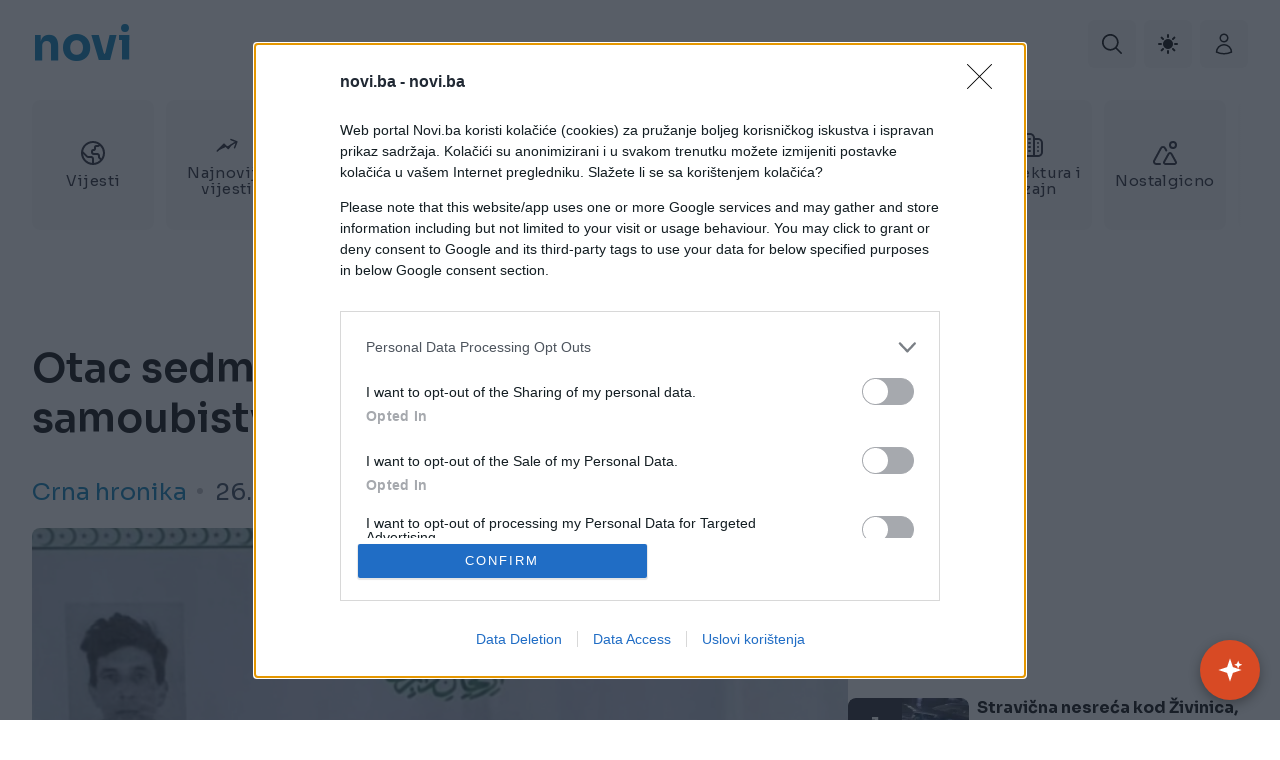

--- FILE ---
content_type: text/html; charset=UTF-8
request_url: https://novi.ba/clanak/390528/otac-sedmero-djece-izvrsio-samoubistvo
body_size: 18462
content:
<!doctype html>
<html lang="hr" class="scroll-smooth scrollbar-thin scrollbar-thumb-primary scrollbar-track-white"
      x-cloak x-data="{darkMode: $persist(false)}" :class="{'dark': darkMode === true }"
>
<head>
    <meta charset="utf-8">
    <meta http-equiv="x-ua-compatible" content="ie=edge">
            <title>Otac sedmero djece izvršio samoubistvo | novi.ba</title>
        <meta name="google" content="notranslate" />
    <meta name="viewport" content="width=device-width, initial-scale=1">
    <link rel="preconnect" href="https://fonts.googleapis.com">
    <link rel="preconnect" href="https://fonts.gstatic.com" crossorigin>
    <link href="https://fonts.googleapis.com/css2?family=Sora:wght@400;600;700&display=swap" rel="stylesheet">
        <link rel="preload" as="style" href="https://novi.ba/assets/build/assets/app-57d2c554.css" /><link rel="stylesheet" href="https://novi.ba/assets/build/assets/app-57d2c554.css" data-navigate-track="reload" />            <link rel="preload" as="image" href="https://novi.ba/storage/2023/01/26/thumbs/63d25ba4-9c00-4864-8705-48eb0a0a0a64-capture-690x480.PNG">
                        <link rel="preload" as="image" href="https://novi.ba/storage/2026/01/24/thumbs/1769283621-udes-80x80.webp?v1769283622">
                    <link rel="preload" as="image" href="https://novi.ba/storage/2026/01/21/thumbs/1769009793-1768584127-192366-shutterstock-2533552861-f-690x480-80x80.jpg?v1769155795">
                <style>
        .pswp{
            z-index: 1000000!important;
        }
    </style>
    <!-- Livewire Styles --><style >[wire\:loading][wire\:loading], [wire\:loading\.delay][wire\:loading\.delay], [wire\:loading\.inline-block][wire\:loading\.inline-block], [wire\:loading\.inline][wire\:loading\.inline], [wire\:loading\.block][wire\:loading\.block], [wire\:loading\.flex][wire\:loading\.flex], [wire\:loading\.table][wire\:loading\.table], [wire\:loading\.grid][wire\:loading\.grid], [wire\:loading\.inline-flex][wire\:loading\.inline-flex] {display: none;}[wire\:loading\.delay\.none][wire\:loading\.delay\.none], [wire\:loading\.delay\.shortest][wire\:loading\.delay\.shortest], [wire\:loading\.delay\.shorter][wire\:loading\.delay\.shorter], [wire\:loading\.delay\.short][wire\:loading\.delay\.short], [wire\:loading\.delay\.default][wire\:loading\.delay\.default], [wire\:loading\.delay\.long][wire\:loading\.delay\.long], [wire\:loading\.delay\.longer][wire\:loading\.delay\.longer], [wire\:loading\.delay\.longest][wire\:loading\.delay\.longest] {display: none;}[wire\:offline][wire\:offline] {display: none;}[wire\:dirty]:not(textarea):not(input):not(select) {display: none;}:root {--livewire-progress-bar-color: #2299dd;}[x-cloak] {display: none !important;}[wire\:cloak] {display: none !important;}dialog#livewire-error::backdrop {background-color: rgba(0, 0, 0, .6);}</style>
    <meta name="msapplication-TileColor" content="#000">
<meta name="msapplication-TileImage" content="https://novi.ba/assets/media/ms-icon-144x144.png?v=202104301704">
<meta name="theme-color" content="#000">
<link rel="apple-touch-icon" sizes="57x57" href="https://novi.ba/assets/media/apple-icon-57x57.png?v=202104301704">
<link rel="apple-touch-icon" sizes="60x60" href="https://novi.ba/assets/media/apple-icon-60x60.png?v=202104301704">
<link rel="apple-touch-icon" sizes="72x72" href="https://novi.ba/assets/media/apple-icon-72x72.png?v=202104301704">
<link rel="apple-touch-icon" sizes="76x76" href="https://novi.ba/assets/media/apple-icon-76x76.png?v=202104301704">
<link rel="apple-touch-icon" sizes="114x114" href="https://novi.ba/assets/media/apple-icon-114x114.png?v=202104301704">
<link rel="apple-touch-icon" sizes="120x120" href="https://novi.ba/assets/media/apple-icon-120x120.png?v=202104301704">
<link rel="apple-touch-icon" sizes="144x144" href="https://novi.ba/assets/media/apple-icon-144x144.png?v=202104301704">
<link rel="apple-touch-icon" sizes="152x152" href="https://novi.ba/assets/media/apple-icon-152x152.png?v=202104301704">
<link rel="apple-touch-icon" sizes="180x180" href="https://novi.ba/assets/media/apple-icon-180x180.png?v=202104301704">
<link rel="icon" type="image/png" sizes="192x192"  href="https://novi.ba/assets/media/android-icon-192x192.png?v=202104301704">
<link rel="icon" type="image/png" sizes="32x32" href="https://novi.ba/assets/media/favicon-32x32.png?v=202104301704">
<link rel="icon" type="image/png" sizes="96x96" href="https://novi.ba/assets/media/favicon-96x96.png?v=202104301704">
<link rel="icon" type="image/png" sizes="16x16" href="https://novi.ba/assets/media/favicon-16x16.png?v=202104301704">
    <link rel="manifest" href="https://novi.ba/assets/media/manifest.json?v=202104301704">
    <meta name="csrf-token" content="5HQ85zGDSnNoy64BCI22AKqtcxJAsvLPQcwbC2Gz">
    <meta property="fb:app_id" content="309377099263112">
            <meta name="description" content="Denis Zahirović, 45-godi&amp;scaron;njak iz travničkog naselja Donje Krčevine, pronađen je mrtav prije dva dana.

Policijska stanica Travnik prije dva dana, 24. januara, zaprimila je dojavu o pronađenom beživotnom tijelu mu&amp;scaron;ke osobe...." />
        <meta property="og:title" content="Otac sedmero djece izvršio samoubistvo" />
    <meta property="og:description" content="Denis Zahirović, 45-godi&amp;scaron;njak iz travničkog naselja Donje Krčevine, pronađen je mrtav prije dva dana.

Policijska stanica Travnik prije dva dana, 24. januara, zaprimila je dojavu o pronađenom beživotnom tijelu mu&amp;scaron;ke osobe...." />
    <meta property="og:type" content="article" />
    <meta property="og:url" content="https://novi.ba/clanak/390528/otac-sedmero-djece-izvrsio-samoubistvo" />
    <meta property="og:image" content="https://novi.ba/storage/2023/01/26/thumbs/63d25ba4-9c00-4864-8705-48eb0a0a0a64-capture-690x480.PNG" />
    <meta property="article:author" content="https://www.facebook.com/noviba">
    <meta property="article:publisher" content="https://www.facebook.com/noviba">
    <meta property="og:site_name" content="novi.ba" />
    <meta property="og:image:width" content="1200" />
    <meta property="og:image:height" content="630" />
    <meta name="robots" content="max-image-preview:large">

    <meta name="twitter:creator" content="@novi">
    <meta name="twitter:site" content="@novi">
    <meta name="twitter:url" content="https://novi.ba/clanak/390528/otac-sedmero-djece-izvrsio-samoubistvo">
    <meta name="twitter:title" content="Otac sedmero djece izvršio samoubistvo">
    <meta name="twitter:description" content="Denis Zahirović, 45-godi&amp;scaron;njak iz travničkog naselja Donje Krčevine, pronađen je mrtav prije dva dana.

Policijska stanica Travnik prije dva dana, 24. januara, zaprimila je dojavu o pronađenom beživotnom tijelu mu&amp;scaron;ke osobe....">
    <meta name="twitter:card" content="summary">
    <meta name="twitter:image" content="https://novi.ba/storage/2023/01/26/thumbs/63d25ba4-9c00-4864-8705-48eb0a0a0a64-capture-690x480.PNG">

    <link rel="canonical" href="https://novi.ba/clanak/390528/otac-sedmero-djece-izvrsio-samoubistvo"/>
    <link rel="amphtml" href="https://novi.ba/amp/390528"/>

    <meta http-equiv="refresh" content="600">

    <script src="https://jsc.mgid.com/site/576929.js" async></script>
    <script>var ng_widgets = [];ng_widgets.push('i9heRIofVt'); var ng_ai = 'ngw20231229140422';</script>
    <script async src="https://static.nativegram.com/js/loader.js?ai=ngw20231229140422"></script>

    <script type="application/ld+json">
    {
        "@context": "http://schema.org",
        "@type": "NewsMediaOrganization",
        "name": "Novi.ba",
        "legalName" : "Novi",
        "url": "https://novi.ba",
        "logo": "https://novi.ba/assets/media/1691416612-client-logo.png?v=202104301704",
        "foundingDate": "2007",
        "address": {
            "@type": "PostalAddress",
            "streetAddress": "--",
            "addressLocality": "Sarajevo",
            "addressRegion": "Bosna i Hercegovina",
            "postalCode": "71000",
            "addressCountry": "BA"
        },
        "contactPoint": {
            "@type": "ContactPoint",
            "contactType": "customer support",
            "telephone": "+ 387 033 979 447",
            "email": "info@novi.ba"
        },
        "sameAs": [
            "https://www.facebook.com/pages/Noviba/280376292149574",
        "https://twitter.com/PortalNovi_ba",
    "https://www.linkedin.com/company/novi-ba/about/"

    ]
}
</script>

    <script type="application/ld+json">
    {
    "@context": "http://schema.org",
    "@type": "NewsArticle",
    "mainEntityOfPage": {
    "@type": "WebPage",
    "@id": "https://novi.ba/clanak/390528/otac-sedmero-djece-izvrsio-samoubistvo"
    },
    "headline": "Otac sedmero djece izvršio samoubistvo",
    "description": "Denis Zahirović, 45-godi&amp;scaron;njak iz travničkog naselja Donje Krčevine, pronađen je mrtav prije dva dana.

Policijska stanica Travnik prije dva dana, 24. januara, zaprimila je dojavu o pronađenom beživotnom tijelu mu&amp;scaron;ke osobe....",
    "image": {
    "@type": "ImageObject",
    "url": "https://novi.ba/storage/2023/01/26/thumbs/63d25ba4-9c00-4864-8705-48eb0a0a0a64-capture-690x480.PNG"
    },
    "datePublished": "2023-01-26 11:52:00",
    "dateModified": "2023-01-26 11:52:00",
    "author": {
    "@type": "Person",
    "name": "Novi.ba"
    },
    "publisher": {
    "@type": "NewsMediaOrganization",
    "name": "Novi.ba",
    "telephone": "+ 387 033 979 447",
    "email": "info@novi.ba",
     "address": {
            "@type": "PostalAddress",
            "streetAddress": "--",
            "addressLocality": "Sarajevo",
            "addressRegion": "Bosna i Hercegovina",
            "postalCode": "71000",
            "addressCountry": "BA"
     },
	"sameAs": [
	                    "https://www.facebook.com/pages/Noviba/280376292149574",
                    "https://twitter.com/PortalNovi_ba",
        "https://www.linkedin.com/company/novi-ba/about/"

    ],
	"ownershipFundingInfo":"https://novi.ba/stranica/impressum/3",
    "logo": {
    "@type": "ImageObject",
    "url": "https://novi.ba/assets/media/logo.png"
    }
    },
    "timezone": "Europe/Sarajevo"
    }
</script>

    <script type="application/ld+json">
    {
     "@context": "http://schema.org",
     "@type": "BreadcrumbList",
     "itemListElement":
     [
      {
       "@type": "ListItem",
       "position": 1,
       "item":
       {
        "@id": "https://novi.ba",
        "name": "Novi.ba"
        }
      },
        {
       "@type": "ListItem",
       "position": 2,
       "item":
       {
        "@id": "https://novi.ba/vijesti",
        "name": "Vijesti"
        }
      }
              ,{
       "@type": "ListItem",
       "position": 3,
       "item":
       {
        "@id": "https://novi.ba/crna-hronika",
        "name": "Crna hronika"
        }
      }
              ]
    }
</script>
                        <script async src="https://adxbid.info/novi_article.js"></script>
                
    <!-- Google Tag Manager -->
    <script>(function(w,d,s,l,i){w[l]=w[l]||[];w[l].push({'gtm.start':
                new Date().getTime(),event:'gtm.js'});var f=d.getElementsByTagName(s)[0],
            j=d.createElement(s),dl=l!='dataLayer'?'&l='+l:'';j.async=true;j.src=
            'https://www.googletagmanager.com/gtm.js?id='+i+dl;f.parentNode.insertBefore(j,f);
        })(window,document,'script','dataLayer','GTM-TFLZJW84');</script>
    <!-- End Google Tag Manager -->
    <script async src="https://pagead2.googlesyndication.com/pagead/js/adsbygoogle.js?client=ca-pub-5479149106325679" crossorigin="anonymous"></script>
    <meta name="google-adsense-account" content="ca-pub-5479149106325679">

    <!-- InMobi Choice. Consent Manager Tag v3.0 (for TCF 2.2) -->
<script type="text/javascript" async=true>
    (function() {
        var host = 'novi.ba';
        var element = document.createElement('script');
        var firstScript = document.getElementsByTagName('script')[0];
        var url = 'https://cmp.inmobi.com'
            .concat('/choice/', 'UZVVjqX68zPwC', '/', host, '/choice.js?tag_version=V3');
        var uspTries = 0;
        var uspTriesLimit = 3;
        element.async = true;
        element.type = 'text/javascript';
        element.src = url;

        firstScript.parentNode.insertBefore(element, firstScript);

        function makeStub() {
            var TCF_LOCATOR_NAME = '__tcfapiLocator';
            var queue = [];
            var win = window;
            var cmpFrame;

            function addFrame() {
                var doc = win.document;
                var otherCMP = !!(win.frames[TCF_LOCATOR_NAME]);

                if (!otherCMP) {
                    if (doc.body) {
                        var iframe = doc.createElement('iframe');

                        iframe.style.cssText = 'display:none';
                        iframe.name = TCF_LOCATOR_NAME;
                        doc.body.appendChild(iframe);
                    } else {
                        setTimeout(addFrame, 5);
                    }
                }
                return !otherCMP;
            }

            function tcfAPIHandler() {
                var gdprApplies;
                var args = arguments;

                if (!args.length) {
                    return queue;
                } else if (args[0] === 'setGdprApplies') {
                    if (
                        args.length > 3 &&
                        args[2] === 2 &&
                        typeof args[3] === 'boolean'
                    ) {
                        gdprApplies = args[3];
                        if (typeof args[2] === 'function') {
                            args[2]('set', true);
                        }
                    }
                } else if (args[0] === 'ping') {
                    var retr = {
                        gdprApplies: gdprApplies,
                        cmpLoaded: false,
                        cmpStatus: 'stub'
                    };

                    if (typeof args[2] === 'function') {
                        args[2](retr);
                    }
                } else {
                    if(args[0] === 'init' && typeof args[3] === 'object') {
                        args[3] = Object.assign(args[3], { tag_version: 'V3' });
                    }
                    queue.push(args);
                }
            }

            function postMessageEventHandler(event) {
                var msgIsString = typeof event.data === 'string';
                var json = {};

                try {
                    if (msgIsString) {
                        json = JSON.parse(event.data);
                    } else {
                        json = event.data;
                    }
                } catch (ignore) {}

                var payload = json.__tcfapiCall;

                if (payload) {
                    window.__tcfapi(
                        payload.command,
                        payload.version,
                        function(retValue, success) {
                            var returnMsg = {
                                __tcfapiReturn: {
                                    returnValue: retValue,
                                    success: success,
                                    callId: payload.callId
                                }
                            };
                            if (msgIsString) {
                                returnMsg = JSON.stringify(returnMsg);
                            }
                            if (event && event.source && event.source.postMessage) {
                                event.source.postMessage(returnMsg, '*');
                            }
                        },
                        payload.parameter
                    );
                }
            }

            while (win) {
                try {
                    if (win.frames[TCF_LOCATOR_NAME]) {
                        cmpFrame = win;
                        break;
                    }
                } catch (ignore) {}

                if (win === window.top) {
                    break;
                }
                win = win.parent;
            }
            if (!cmpFrame) {
                addFrame();
                win.__tcfapi = tcfAPIHandler;
                win.addEventListener('message', postMessageEventHandler, false);
            }
        };

        makeStub();

        function makeGppStub() {
            const CMP_ID = 10;
            const SUPPORTED_APIS = [
                '2:tcfeuv2',
                '6:uspv1',
                '7:usnatv1',
                '8:usca',
                '9:usvav1',
                '10:uscov1',
                '11:usutv1',
                '12:usctv1'
            ];

            window.__gpp_addFrame = function (n) {
                if (!window.frames[n]) {
                    if (document.body) {
                        var i = document.createElement("iframe");
                        i.style.cssText = "display:none";
                        i.name = n;
                        document.body.appendChild(i);
                    } else {
                        window.setTimeout(window.__gpp_addFrame, 10, n);
                    }
                }
            };
            window.__gpp_stub = function () {
                var b = arguments;
                __gpp.queue = __gpp.queue || [];
                __gpp.events = __gpp.events || [];

                if (!b.length || (b.length == 1 && b[0] == "queue")) {
                    return __gpp.queue;
                }

                if (b.length == 1 && b[0] == "events") {
                    return __gpp.events;
                }

                var cmd = b[0];
                var clb = b.length > 1 ? b[1] : null;
                var par = b.length > 2 ? b[2] : null;
                if (cmd === "ping") {
                    clb(
                        {
                            gppVersion: "1.1", // must be “Version.Subversion”, current: “1.1”
                            cmpStatus: "stub", // possible values: stub, loading, loaded, error
                            cmpDisplayStatus: "hidden", // possible values: hidden, visible, disabled
                            signalStatus: "not ready", // possible values: not ready, ready
                            supportedAPIs: SUPPORTED_APIS, // list of supported APIs
                            cmpId: CMP_ID, // IAB assigned CMP ID, may be 0 during stub/loading
                            sectionList: [],
                            applicableSections: [-1],
                            gppString: "",
                            parsedSections: {},
                        },
                        true
                    );
                } else if (cmd === "addEventListener") {
                    if (!("lastId" in __gpp)) {
                        __gpp.lastId = 0;
                    }
                    __gpp.lastId++;
                    var lnr = __gpp.lastId;
                    __gpp.events.push({
                        id: lnr,
                        callback: clb,
                        parameter: par,
                    });
                    clb(
                        {
                            eventName: "listenerRegistered",
                            listenerId: lnr, // Registered ID of the listener
                            data: true, // positive signal
                            pingData: {
                                gppVersion: "1.1", // must be “Version.Subversion”, current: “1.1”
                                cmpStatus: "stub", // possible values: stub, loading, loaded, error
                                cmpDisplayStatus: "hidden", // possible values: hidden, visible, disabled
                                signalStatus: "not ready", // possible values: not ready, ready
                                supportedAPIs: SUPPORTED_APIS, // list of supported APIs
                                cmpId: CMP_ID, // list of supported APIs
                                sectionList: [],
                                applicableSections: [-1],
                                gppString: "",
                                parsedSections: {},
                            },
                        },
                        true
                    );
                } else if (cmd === "removeEventListener") {
                    var success = false;
                    for (var i = 0; i < __gpp.events.length; i++) {
                        if (__gpp.events[i].id == par) {
                            __gpp.events.splice(i, 1);
                            success = true;
                            break;
                        }
                    }
                    clb(
                        {
                            eventName: "listenerRemoved",
                            listenerId: par, // Registered ID of the listener
                            data: success, // status info
                            pingData: {
                                gppVersion: "1.1", // must be “Version.Subversion”, current: “1.1”
                                cmpStatus: "stub", // possible values: stub, loading, loaded, error
                                cmpDisplayStatus: "hidden", // possible values: hidden, visible, disabled
                                signalStatus: "not ready", // possible values: not ready, ready
                                supportedAPIs: SUPPORTED_APIS, // list of supported APIs
                                cmpId: CMP_ID, // CMP ID
                                sectionList: [],
                                applicableSections: [-1],
                                gppString: "",
                                parsedSections: {},
                            },
                        },
                        true
                    );
                } else if (cmd === "hasSection") {
                    clb(false, true);
                } else if (cmd === "getSection" || cmd === "getField") {
                    clb(null, true);
                }
                //queue all other commands
                else {
                    __gpp.queue.push([].slice.apply(b));
                }
            };
            window.__gpp_msghandler = function (event) {
                var msgIsString = typeof event.data === "string";
                try {
                    var json = msgIsString ? JSON.parse(event.data) : event.data;
                } catch (e) {
                    var json = null;
                }
                if (typeof json === "object" && json !== null && "__gppCall" in json) {
                    var i = json.__gppCall;
                    window.__gpp(
                        i.command,
                        function (retValue, success) {
                            var returnMsg = {
                                __gppReturn: {
                                    returnValue: retValue,
                                    success: success,
                                    callId: i.callId,
                                },
                            };
                            event.source.postMessage(msgIsString ? JSON.stringify(returnMsg) : returnMsg, "*");
                        },
                        "parameter" in i ? i.parameter : null,
                        "version" in i ? i.version : "1.1"
                    );
                }
            };
            if (!("__gpp" in window) || typeof window.__gpp !== "function") {
                window.__gpp = window.__gpp_stub;
                window.addEventListener("message", window.__gpp_msghandler, false);
                window.__gpp_addFrame("__gppLocator");
            }
        };

        makeGppStub();

        var uspStubFunction = function() {
            var arg = arguments;
            if (typeof window.__uspapi !== uspStubFunction) {
                setTimeout(function() {
                    if (typeof window.__uspapi !== 'undefined') {
                        window.__uspapi.apply(window.__uspapi, arg);
                    }
                }, 500);
            }
        };

        var checkIfUspIsReady = function() {
            uspTries++;
            if (window.__uspapi === uspStubFunction && uspTries < uspTriesLimit) {
                console.warn('USP is not accessible');
            } else {
                clearInterval(uspInterval);
            }
        };

        if (typeof window.__uspapi === 'undefined') {
            window.__uspapi = uspStubFunction;
            var uspInterval = setInterval(checkIfUspIsReady, 6000);
        }
    })();
</script>
<!-- End InMobi Choice. Consent Manager Tag v3.0 (for TCF 2.2) -->
</head>
<body class="overflow-y-visible dark:bg-gray-900 antialiased">
<!-- Google Tag Manager (noscript) -->
<noscript><iframe src="https://www.googletagmanager.com/ns.html?id=GTM-TFLZJW84" height="0" width="0" style="display:none;visibility:hidden"></iframe></noscript>
<!-- End Google Tag Manager (noscript) -->
<!-- Mobile Searchbar -->
<nav x-data="{ isSearchbarActive: false}"
    class="px-4 wrapper mt-5 relative lg:px-8">
    <div class="flex lg:justify-end lg:items-center flex-col lg:flex-row">
        <a href="https://novi.ba" class="text-primary font-bold text-[36px] lg:text-[45px] leading-none mr-auto">
            novi
        </a>
                <div class="space-x-2 flex absolute right-4 lg:relative lg:right-auto">
            <div class="flex items-center space-x-2">
                <!-- Mobile Search Toggle -->
                <button
                    @click="isSearchbarActive = !isSearchbarActive"
                    aria-label="Pretraga"
                    class="btn w-[36px] h-[36px] lg:w-12 lg:h-12 bg-salt-400 flex justify-center items-center bg-slate-150 rounded-md hover:bg-secondary hover:text-white transition-all dark:text-white dark:bg-gray-800 dark:hover:bg-primary"
                >
                    <svg xmlns="http://www.w3.org/2000/svg" class="w-5 h-5 fill-current" viewBox="0 0 24 24" width="512" height="512"><path d="M23.707,22.293l-5.969-5.969a10.016,10.016,0,1,0-1.414,1.414l5.969,5.969a1,1,0,0,0,1.414-1.414ZM10,18a8,8,0,1,1,8-8A8.009,8.009,0,0,1,10,18Z"/></svg>
                </button>
                <!-- Main Searchbar -->
            </div>
            <button
                    @click="darkMode=!darkMode"
                    title="Light dark mode" class="w-[36px] h-[36px] lg:w-12 lg:h-12 flex justify-center items-center bg-slate-150 rounded-md hover:bg-secondary hover:text-white transition-all dark:text-white dark:bg-gray-800 dark:hover:bg-primary" aria-label="Link">
                <svg class="w-5 h-5 " x-cloak x-show="darkMode"
                     aria-hidden="true" xmlns="http://www.w3.org/2000/svg" fill="currentColor" viewBox="0 0 18 20"><path d="M17.8 13.75a1 1 0 0 0-.859-.5A7.488 7.488 0 0 1 10.52 2a1 1 0 0 0 0-.969A1.035 1.035 0 0 0 9.687.5h-.113a9.5 9.5 0 1 0 8.222 14.247 1 1 0 0 0 .004-.997Z"></path></svg>
                <svg class="w-5 h-5"  x-cloak x-show="!darkMode"
                     aria-hidden="true" xmlns="http://www.w3.org/2000/svg" fill="currentColor" viewBox="0 0 20 20"><path d="M10 15a5 5 0 1 0 0-10 5 5 0 0 0 0 10Zm0-11a1 1 0 0 0 1-1V1a1 1 0 0 0-2 0v2a1 1 0 0 0 1 1Zm0 12a1 1 0 0 0-1 1v2a1 1 0 1 0 2 0v-2a1 1 0 0 0-1-1ZM4.343 5.757a1 1 0 0 0 1.414-1.414L4.343 2.929a1 1 0 0 0-1.414 1.414l1.414 1.414Zm11.314 8.486a1 1 0 0 0-1.414 1.414l1.414 1.414a1 1 0 0 0 1.414-1.414l-1.414-1.414ZM4 10a1 1 0 0 0-1-1H1a1 1 0 0 0 0 2h2a1 1 0 0 0 1-1Zm15-1h-2a1 1 0 1 0 0 2h2a1 1 0 0 0 0-2ZM4.343 14.243l-1.414 1.414a1 1 0 1 0 1.414 1.414l1.414-1.414a1 1 0 0 0-1.414-1.414ZM14.95 6.05a1 1 0 0 0 .707-.293l1.414-1.414a1 1 0 1 0-1.414-1.414l-1.414 1.414a1 1 0 0 0 .707 1.707Z"></path></svg>
            </button>
                        <a href="https://novi.ba/auth/login" title="Prijava i registracija korisnika" class="w-[36px] h-[36px] lg:w-12 lg:h-12 flex justify-center items-center bg-slate-150 rounded-md hover:bg-secondary hover:text-white transition-all dark:text-white dark:bg-gray-800 dark:hover:bg-primary" aria-label="Link">
                <svg xmlns="http://www.w3.org/2000/svg" fill="none" viewBox="0 0 24 24" stroke-width="1.5" stroke="currentColor" class="w-6 h-6">
                    <path stroke-linecap="round" stroke-linejoin="round" d="M15.75 6a3.75 3.75 0 11-7.5 0 3.75 3.75 0 017.5 0zM4.501 20.118a7.5 7.5 0 0114.998 0A17.933 17.933 0 0112 21.75c-2.676 0-5.216-.584-7.499-1.632z" />
                </svg>
            </a>
                    </div>
    </div>
    <div
        x-show="isSearchbarActive"
        @keydown.window.escape="isSearchbarActive = false"
        x-cloak
        class="w-full fixed top-0 left-0 z-50 pt-5 pb-5 lg:px-8 bg-white dark:bg-gray-900"
    >
        <div
            x-show="isSearchbarActive"
            x-transition:enter="easy-out transition-all"
            x-transition:enter-start="opacity-0 scale-105"
            x-transition:enter-end="opacity-100 scale-100"
            x-transition:leave="easy-in transition-all"
            x-transition:leave-start="opacity-100 scale-100"
            x-transition:leave-end="opacity-0 scale-95"
            class="z-[150] transition-opacity duration-200 h-full w-full "
        >
            <div
                x-show="isSearchbarActive"
                @click.away="isSearchbarActive = false"
                class="flex rounded-lg flex-col h-full ml-auto w-full max-w-[1526px] mx-auto p-4 bg-slate-150 text-secondary  dark:text-white dark:bg-gray-800 relative right-0 top-0 overflow-y-auto"
            >
                <form action="https://novi.ba/pretraga" method="get" class="flex items-center space-x-2 px-3 py-2">
                    <button class="btn -ml-1.5 h-7 w-7 shrink-0 rounded-full p-0 text-slate-600" type="submit">
                        <svg
                            xmlns="http://www.w3.org/2000/svg"
                            class="h-5 w-5"
                            fill="none"
                            stroke-width="1.5"
                            viewBox="0 0 24 24"
                            stroke="currentColor"
                        >
                            <path
                                stroke-linecap="round"
                                stroke-linejoin="round"
                                d="M15 19l-7-7 7-7"
                            />
                        </svg>
                    </button>
                    <label for="search_open" class="sr-only">Pretraži</label>
                    <input
                        value=""
                        class="form-input h-8 w-full placeholder-slate-400 border-0 dark:placeholder-gray-400 dark:bg-gray-900 dark:text-white"
                        id="search_open" type="text" name="keywords" required placeholder="Pretraži"
                    />
                </form>
            </div>
        </div>
    </div>
</nav>
<nav class="pl-4 wrapper relative lg:px-8">
    <div
        class="swiper swiper-container relative"
        x-init="$nextTick(()=>$el._x_swiper= new Swiper($el,{  slidesPerView: 'auto', navigation:{nextEl:'.next-btn',prevEl:'.prev-btn'}}))"

    >
        <div class="swiper-wrapper mt-5 lg:mt-8 space-x-3">
                            <div class="card swiper-slide shrink-0 cursor-pointer w-[90px] h-[90px]  lg:w-[122px] lg:h-[130px] flex items-center justify-center group hover:bg-primary transition-all
            bg-slate-150 text-secondary  dark:text-white dark:bg-gray-800 dark:hover:bg-primary
    ">
    <a href="https://novi.ba/vijesti" class="" aria-label="Vijesti">
        <div class="flex flex-col items-center justify-center rounded-lg px-2 py-4 h-full">
            <svg xmlns="http://www.w3.org/2000/svg" class="fill-current w-6 h-6 group-hover:text-white transition-all dark:text-white" viewBox="0 0 24 24" width="512" height="512">
    <path d="M12,0A12,12,0,1,0,24,12,12.013,12.013,0,0,0,12,0ZM22,12a9.938,9.938,0,0,1-1.662,5.508l-1.192-1.193A.5.5,0,0,1,19,15.962V15a3,3,0,0,0-3-3H13a1,1,0,0,1-1-1v-.5a.5.5,0,0,1,.5-.5A2.5,2.5,0,0,0,15,7.5v-1a.5.5,0,0,1,.5-.5h1.379a2.516,2.516,0,0,0,1.767-.732l.377-.377A9.969,9.969,0,0,1,22,12Zm-19.951.963,3.158,3.158A2.978,2.978,0,0,0,7.329,17H10a1,1,0,0,1,1,1v3.949A10.016,10.016,0,0,1,2.049,12.963ZM13,21.949V18a3,3,0,0,0-3-3H7.329a1,1,0,0,1-.708-.293L2.163,10.249A9.978,9.978,0,0,1,17.456,3.63l-.224.224A.507.507,0,0,1,16.879,4H15.5A2.5,2.5,0,0,0,13,6.5v1a.5.5,0,0,1-.5.5A2.5,2.5,0,0,0,10,10.5V11a3,3,0,0,0,3,3h3a1,1,0,0,1,1,1v.962a2.516,2.516,0,0,0,.732,1.767l1.337,1.337A9.971,9.971,0,0,1,13,21.949Z"/>
</svg>
            <span class="pt-2 tracking-wide group-hover:text-white transition-all text-center text-xs lg:text-[15px]">
                Vijesti
            </span>
        </div>
    </a>
</div>
                            <div class="card swiper-slide shrink-0 cursor-pointer w-[90px] h-[90px]  lg:w-[122px] lg:h-[130px] flex items-center justify-center group hover:bg-primary transition-all
            bg-slate-150 text-secondary  dark:text-white dark:bg-gray-800 dark:hover:bg-primary
    ">
        <a href="https://novi.ba/najnovije" class="" aria-label="Najnovije vijesti">
            <div class="flex flex-col items-center justify-center rounded-lg px-2 py-4 h-full">
                <svg xmlns="http://www.w3.org/2000/svg" fill="none" viewBox="0 0 24 24" stroke-width="1.5" stroke="currentColor" class="fill-current w-6 h-6 group-hover:text-white transition-all dark:text-white"> <path stroke-linecap="round" stroke-linejoin="round" d="M2.25 18L9 11.25l4.306 4.307a11.95 11.95 0 015.814-5.519l2.74-1.22m0 0l-5.94-2.28m5.94 2.28l-2.28 5.941" /> </svg>
                <span class="pt-2 tracking-wide group-hover:text-white transition-all text-center text-xs lg:text-[15px]">
                Najnovije vijesti
            </span>
            </div>
        </a>
    </div>
<div class="card swiper-slide shrink-0 cursor-pointer w-[90px] h-[90px]  lg:w-[122px] lg:h-[130px] flex items-center justify-center group hover:bg-primary transition-all
            bg-slate-150 text-secondary  dark:text-white dark:bg-gray-800 dark:hover:bg-primary
    ">
    <a href="https://novi.ba/sport" class="" aria-label="Sport">
        <div class="flex flex-col items-center justify-center rounded-lg px-2 py-4 h-full">
            <svg xmlns="http://www.w3.org/2000/svg" class="fill-current w-6 h-6 group-hover:text-white transition-all dark:text-white" viewBox="0 0 512 512" width="512" height="512">
<path d="M256.07-0.047C114.467-0.047-0.326,114.746-0.326,256.349S114.467,512.744,256.07,512.744s256.395-114.792,256.395-256.395  S397.673-0.047,256.07-0.047z M466.667,224v0.064c-19.353,12.05-40.515,20.917-62.677,26.261  c-4.595-68.333-27.183-134.234-65.472-191.019C406.956,88.198,455.48,150.56,466.667,224z M256,42.667  c5.397,0,10.667,0.405,15.979,0.811c53.223,58.444,84.842,133.342,89.6,212.245c-29.153,0.997-58.199-4.013-85.333-14.72  c-4.247-72.136-38.705-139.14-94.912-184.555C205.188,47.391,230.484,42.722,256,42.667z M138.389,78.187  c20.041,13.069,37.744,29.41,52.373,48.341C126.816,169.409,77.017,230.285,47.659,301.461  C28.668,215.422,64.766,126.591,138.389,78.187z M71.595,362.773c21.296-81.459,71.492-152.392,141.227-199.573  c12.627,25.943,19.835,54.187,21.184,83.008c-58.22,44.242-94.81,111.213-100.587,184.107  C108.191,412.512,87.102,389.474,71.595,362.773z M256,469.333c-27.6-0.008-54.934-5.399-80.469-15.872  c-0.47-27.519,4.398-54.867,14.336-80.533c70.121,31.128,147.992,40.413,223.467,26.645C373.07,443.969,315.934,469.303,256,469.333  z M209.067,334.72c13.523-20.959,30.63-39.373,50.539-54.4c30.156,12.194,62.363,18.515,94.891,18.624  c39.574-0.004,78.615-9.129,114.091-26.667c-1.999,26.074-8.82,51.551-20.117,75.136  C369.697,371.777,284.821,367.277,209.067,334.72z"/>
</svg>
            <span class="pt-2 tracking-wide group-hover:text-white transition-all text-center text-xs lg:text-[15px]">
                Sport
            </span>
        </div>
    </a>
</div>
                            <div class="card swiper-slide shrink-0 cursor-pointer w-[90px] h-[90px]  lg:w-[122px] lg:h-[130px] flex items-center justify-center group hover:bg-primary transition-all
            bg-slate-150 text-secondary  dark:text-white dark:bg-gray-800 dark:hover:bg-primary
    ">
    <a href="https://novi.ba/prakticna-zena" class="" aria-label="Praktična žena">
        <div class="flex flex-col items-center justify-center rounded-lg px-2 py-4 h-full">
            <svg xmlns="http://www.w3.org/2000/svg" class="fill-current w-6 h-6 group-hover:text-white transition-all dark:text-white" viewBox="0 0 24 24" width="512" height="512"><path d="M14.5,13A1.5,1.5,0,1,1,16,11.5,1.5,1.5,0,0,1,14.5,13Zm9.425,5.144A5,5,0,0,1,19,24H15a1,1,0,0,1-1-1V20.737A7.959,7.959,0,0,1,12,21a7.84,7.84,0,0,1-2-.27V23a1,1,0,0,1-1,1H5A5,5,0,0,1,.075,18.144l.3-1.74a2.939,2.939,0,0,1,5.337-1.138C6.976,17.124,9.409,19,12,19h0c3.13,0,6.214-2.779,7.13-5.376a1.03,1.03,0,0,1,.959-.667l.432.007A1.461,1.461,0,0,0,22,11.5a1.5,1.5,0,0,0-1.23-1.474,1,1,0,0,1-.816-.879A7.977,7.977,0,0,0,12,2C6.423,2,4.892,5.628,3.662,8.544c-.224.527-.435,1.03-.662,1.483A13.354,13.354,0,0,0,13.186,4.419a1,1,0,0,1,1.628,1.162,15.089,15.089,0,0,1-4.956,4.467,1.5,1.5,0,1,1-1.725.84,15.807,15.807,0,0,1-7.257,1.1A1,1,0,0,1,.5,10.136,6.372,6.372,0,0,0,1.819,7.767C3.124,4.674,5.1,0,12,0a9.972,9.972,0,0,1,9.85,8.274A3.5,3.5,0,0,1,24,11.5a3.428,3.428,0,0,1-.854,2.257c.007.026.025.047.03.075ZM8,19.94a11.088,11.088,0,0,1-3.941-3.552.946.946,0,0,0-.783-.424H3.259a.945.945,0,0,0-.911.782l-.3,1.739A3,3,0,0,0,5,22H8Zm13.955-1.455-.628-3.613a3.384,3.384,0,0,1-.579.086A11.033,11.033,0,0,1,16,19.952V22h3a3,3,0,0,0,2.955-3.514Z"/></svg>
            <span class="pt-2 tracking-wide group-hover:text-white transition-all text-center text-xs lg:text-[15px]">
                Praktična žena
            </span>
        </div>
    </a>
</div>
                            <div class="card swiper-slide shrink-0 cursor-pointer w-[90px] h-[90px]  lg:w-[122px] lg:h-[130px] flex items-center justify-center group hover:bg-primary transition-all
            bg-slate-150 text-secondary  dark:text-white dark:bg-gray-800 dark:hover:bg-primary
    ">
    <a href="https://novi.ba/porodica-i-zdravlje" class="" aria-label="Porodica i zdravlje">
        <div class="flex flex-col items-center justify-center rounded-lg px-2 py-4 h-full">
            <svg xmlns="http://www.w3.org/2000/svg" class="fill-current w-6 h-6 group-hover:text-white transition-all dark:text-white" viewBox="0 0 24 24" width="512" height="512"><path d="M12,16a4,4,0,1,1,4-4A4,4,0,0,1,12,16Zm0-6a2,2,0,1,0,2,2A2,2,0,0,0,12,10Zm6,13A6,6,0,0,0,6,23a1,1,0,0,0,2,0,4,4,0,0,1,8,0,1,1,0,0,0,2,0ZM18,8a4,4,0,1,1,4-4A4,4,0,0,1,18,8Zm0-6a2,2,0,1,0,2,2A2,2,0,0,0,18,2Zm6,13a6.006,6.006,0,0,0-6-6,1,1,0,0,0,0,2,4,4,0,0,1,4,4,1,1,0,0,0,2,0ZM6,8a4,4,0,1,1,4-4A4,4,0,0,1,6,8ZM6,2A2,2,0,1,0,8,4,2,2,0,0,0,6,2ZM2,15a4,4,0,0,1,4-4A1,1,0,0,0,6,9a6.006,6.006,0,0,0-6,6,1,1,0,0,0,2,0Z"/></svg>
            <span class="pt-2 tracking-wide group-hover:text-white transition-all text-center text-xs lg:text-[15px]">
                Porodica i zdravlje
            </span>
        </div>
    </a>
</div>
                            <div class="card swiper-slide shrink-0 cursor-pointer w-[90px] h-[90px]  lg:w-[122px] lg:h-[130px] flex items-center justify-center group hover:bg-primary transition-all
            bg-slate-150 text-secondary  dark:text-white dark:bg-gray-800 dark:hover:bg-primary
    ">
    <a href="https://novi.ba/tech" class="" aria-label="Tech">
        <div class="flex flex-col items-center justify-center rounded-lg px-2 py-4 h-full">
            <svg xmlns="http://www.w3.org/2000/svg" class="fill-current w-6 h-6 group-hover:text-white transition-all dark:text-white" viewBox="0 0 24 24" width="512" height="512"><path d="M7,0h-3C1.794,0,0,1.794,0,4v3c0,2.206,1.794,4,4,4h3c2.206,0,4-1.794,4-4V4C11,1.794,9.206,0,7,0Zm2,7c0,1.103-.897,2-2,2h-3c-1.103,0-2-.897-2-2V4c0-1.103,.897-2,2-2h3c1.103,0,2,.897,2,2v3Zm-2-2v1c0,.552-.448,1-1,1h-1c-.552,0-1-.448-1-1v-1c0-.552,.448-1,1-1h1c.552,0,1,.448,1,1Zm10,6h3c2.206,0,4-1.794,4-4V4C24,1.794,22.206,0,20,0h-3C14.794,0,13,1.794,13,4v3c0,2.206,1.794,4,4,4Zm-2-7c0-1.103,.897-2,2-2h3c1.103,0,2,.897,2,2v3c0,1.103-.897,2-2,2h-3c-1.103,0-2-.897-2-2V4Zm2,2v-1c0-.552,.448-1,1-1h1c.552,0,1,.448,1,1v1c0,.552-.448,1-1,1h-1c-.552,0-1-.448-1-1ZM7,13h-3c-2.206,0-4,1.794-4,4v3c0,2.206,1.794,4,4,4h3c2.206,0,4-1.794,4-4v-3c0-2.206-1.794-4-4-4Zm2,7c0,1.103-.897,2-2,2h-3c-1.103,0-2-.897-2-2v-3c0-1.103,.897-2,2-2h3c1.103,0,2,.897,2,2v3Zm-2-2v1c0,.552-.448,1-1,1h-1c-.552,0-1-.448-1-1v-1c0-.552,.448-1,1-1h1c.552,0,1,.448,1,1Zm10-3.5v1c0,.828-.672,1.5-1.5,1.5h-1c-.828,0-1.5-.672-1.5-1.5v-1c0-.828,.672-1.5,1.5-1.5h1c.828,0,1.5,.672,1.5,1.5Zm3,4h0c0,.828-.672,1.5-1.5,1.5h0c-.828,0-1.5-.672-1.5-1.5h0c0-.828,.672-1.5,1.5-1.5h0c.828,0,1.5,.672,1.5,1.5Zm-3,3v1c0,.828-.672,1.5-1.5,1.5h-1c-.828,0-1.5-.672-1.5-1.5v-1c0-.828,.672-1.5,1.5-1.5h1c.828,0,1.5,.672,1.5,1.5Zm7-7v1c0,.828-.672,1.5-1.5,1.5h-1c-.828,0-1.5-.672-1.5-1.5v-1c0-.828,.672-1.5,1.5-1.5h1c.828,0,1.5,.672,1.5,1.5Z"/></svg>
            <span class="pt-2 tracking-wide group-hover:text-white transition-all text-center text-xs lg:text-[15px]">
                Tech
            </span>
        </div>
    </a>
</div>
                            <div class="card swiper-slide shrink-0 cursor-pointer w-[90px] h-[90px]  lg:w-[122px] lg:h-[130px] flex items-center justify-center group hover:bg-primary transition-all
            bg-slate-150 text-secondary  dark:text-white dark:bg-gray-800 dark:hover:bg-primary
    ">
    <a href="https://novi.ba/zanimljivosti" class="" aria-label="Zanimljivosti">
        <div class="flex flex-col items-center justify-center rounded-lg px-2 py-4 h-full">
            <svg class="fill-current w-6 h-6 group-hover:text-white transition-all dark:text-white" height="512" viewBox="0 0 24 24" width="512" xmlns="http://www.w3.org/2000/svg"><path d="m17.994 2.286a9 9 0 0 0 -14.919 5.536 8.938 8.938 0 0 0 2.793 7.761 6.263 6.263 0 0 1 2.132 4.566v.161a3.694 3.694 0 0 0 3.69 3.69h.62a3.694 3.694 0 0 0 3.69-3.69v-.549a5.323 5.323 0 0 1 1.932-4 8.994 8.994 0 0 0 .062-13.477zm-5.684 19.714h-.62a1.692 1.692 0 0 1 -1.69-1.69s-.007-.26-.008-.31h4.008v.31a1.692 1.692 0 0 1 -1.69 1.69zm4.3-7.741a7.667 7.667 0 0 0 -2.364 3.741h-1.246v-7.184a3 3 0 0 0 2-2.816 1 1 0 0 0 -2 0 1 1 0 0 1 -2 0 1 1 0 0 0 -2 0 3 3 0 0 0 2 2.816v7.184h-1.322a8.634 8.634 0 0 0 -2.448-3.881 7 7 0 0 1 3.951-12.073 7.452 7.452 0 0 1 .828-.046 6.921 6.921 0 0 1 4.652 1.778 6.993 6.993 0 0 1 -.048 10.481z"/></svg>
            <span class="pt-2 tracking-wide group-hover:text-white transition-all text-center text-xs lg:text-[15px]">
                Zanimljivosti
            </span>
        </div>
    </a>
</div>
                            <div class="card swiper-slide shrink-0 cursor-pointer w-[90px] h-[90px]  lg:w-[122px] lg:h-[130px] flex items-center justify-center group hover:bg-primary transition-all
            bg-slate-150 text-secondary  dark:text-white dark:bg-gray-800 dark:hover:bg-primary
    ">
    <a href="https://novi.ba/arhitektura-i-dizajn" class="" aria-label="Arhitektura i dizajn">
        <div class="flex flex-col items-center justify-center rounded-lg px-2 py-4 h-full">
            <svg class="fill-current w-6 h-6 group-hover:text-white transition-all dark:text-white" height="512" viewBox="0 0 24 24" width="512" xmlns="http://www.w3.org/2000/svg"><path d="m7 14a1 1 0 0 1 -1 1h-1a1 1 0 0 1 0-2h1a1 1 0 0 1 1 1zm4-1h-1a1 1 0 0 0 0 2h1a1 1 0 0 0 0-2zm-5 4h-1a1 1 0 0 0 0 2h1a1 1 0 0 0 0-2zm5 0h-1a1 1 0 0 0 0 2h1a1 1 0 0 0 0-2zm-5-12h-1a1 1 0 0 0 0 2h1a1 1 0 0 0 0-2zm5 0h-1a1 1 0 0 0 0 2h1a1 1 0 0 0 0-2zm-5 4h-1a1 1 0 0 0 0 2h1a1 1 0 0 0 0-2zm5 0h-1a1 1 0 0 0 0 2h1a1 1 0 0 0 0-2zm13 1v9a5.006 5.006 0 0 1 -5 5h-14a5.006 5.006 0 0 1 -5-5v-14a5.006 5.006 0 0 1 5-5h6a5.006 5.006 0 0 1 5 5h3a5.006 5.006 0 0 1 5 5zm-19 12h9v-17a3 3 0 0 0 -3-3h-6a3 3 0 0 0 -3 3v14a3 3 0 0 0 3 3zm17-12a3 3 0 0 0 -3-3h-3v15h3a3 3 0 0 0 3-3zm-3 3a1 1 0 1 0 1 1 1 1 0 0 0 -1-1zm0 4a1 1 0 1 0 1 1 1 1 0 0 0 -1-1zm0-8a1 1 0 1 0 1 1 1 1 0 0 0 -1-1z"/></svg>
            <span class="pt-2 tracking-wide group-hover:text-white transition-all text-center text-xs lg:text-[15px]">
                Arhitektura i dizajn
            </span>
        </div>
    </a>
</div>
                            <div class="card swiper-slide shrink-0 cursor-pointer w-[90px] h-[90px]  lg:w-[122px] lg:h-[130px] flex items-center justify-center group hover:bg-primary transition-all
            bg-slate-150 text-secondary  dark:text-white dark:bg-gray-800 dark:hover:bg-primary
    ">
    <a href="https://novi.ba/nostalgicno" class="" aria-label="Nostalgicno">
        <div class="flex flex-col items-center justify-center rounded-lg px-2 py-4 h-full">
            <svg xmlns="http://www.w3.org/2000/svg" class="fill-current w-6 h-6 group-hover:text-white transition-all dark:text-white" viewBox="0 0 24 24" width="512" height="512"><path d="M20,8a4,4,0,0,1,0-8A4,4,0,0,1,20,8Zm0-6a2,2,0,0,0,0,4A2,2,0,0,0,20,2Zm1.452,22H12.589a2.548,2.548,0,0,1-2.221-1.26,2.463,2.463,0,0,1-.029-2.471l4.436-7.959a2.6,2.6,0,0,1,4.5,0L23.7,20.263a2.468,2.468,0,0,1-.028,2.475A2.551,2.551,0,0,1,21.452,24ZM17.023,13a.56.56,0,0,0-.5.283l-4.436,7.959a.473.473,0,0,0,.006.485.559.559,0,0,0,.5.273h8.863a.562.562,0,0,0,.5-.275.479.479,0,0,0,0-.489l-4.432-7.952h0A.558.558,0,0,0,17.023,13ZM8,23a1,1,0,0,0-1-1H3.35a1.349,1.349,0,0,1-1.184-1.994l6.652-12.3A1.329,1.329,0,0,1,10,7h0a1.326,1.326,0,0,1,1.183.706L12.41,9.973a1,1,0,1,0,1.76-.952L12.944,6.755a3.344,3.344,0,0,0-5.885,0L.406,19.055A3.351,3.351,0,0,0,3.35,24H7A1,1,0,0,0,8,23Z"/></svg>
            <span class="pt-2 tracking-wide group-hover:text-white transition-all text-center text-xs lg:text-[15px]">
                Nostalgicno
            </span>
        </div>
    </a>
</div>
                            <div class="card swiper-slide shrink-0 cursor-pointer w-[90px] h-[90px]  lg:w-[122px] lg:h-[130px] flex items-center justify-center group hover:bg-primary transition-all
            bg-slate-150 text-secondary  dark:text-white dark:bg-gray-800 dark:hover:bg-primary
    ">
    <a href="https://novi.ba/show" class="" aria-label="Show">
        <div class="flex flex-col items-center justify-center rounded-lg px-2 py-4 h-full">
            <svg xmlns="http://www.w3.org/2000/svg" class="fill-current w-6 h-6 group-hover:text-white transition-all dark:text-white" viewBox="0 0 24 24" width="512" height="512"><path d="M23.955,21.319a1,1,0,0,0-1.252-.658l-1.3.4-.931-2.737A4.953,4.953,0,0,0,22.8,12.607L20.957,7.132A3.023,3.023,0,0,0,17.28,5.11L13.428,6.184A2.966,2.966,0,0,0,12,7.078a2.966,2.966,0,0,0-1.428-.894L6.719,5.11A3.008,3.008,0,0,0,3.052,7.1L1.185,12.657a4.956,4.956,0,0,0,2.364,5.682l-.944,2.728L1.3,20.661A1,1,0,1,0,.7,22.571l2.16.671c.015,0,.024.017.039.023s.052.006.078.013l2.181.677a1,1,0,0,0,.594-1.91L4.516,21.66l.935-2.7A4.982,4.982,0,0,0,6.01,19,5,5,0,0,0,10.8,15.392L12,11.836l1.183,3.5A5,5,0,0,0,17.99,19a4.917,4.917,0,0,0,.581-.04l.918,2.7-1.244.386a1,1,0,0,0,.594,1.91l2.175-.675c.026-.007.053,0,.079-.013s.026-.019.042-.025l2.162-.671A1,1,0,0,0,23.955,21.319ZM13.357,8.592a.989.989,0,0,1,.608-.482l3.851-1.073A1,1,0,0,1,18.08,7a1.023,1.023,0,0,1,.972.739L19.813,10H13.49l-.215-.637A1,1,0,0,1,13.357,8.592ZM5.918,7a1.007,1.007,0,0,1,.265.036L10.035,8.11a1,1,0,0,1,.7,1.223L10.51,10H4.187l.77-2.29A1.008,1.008,0,0,1,5.918,7Zm2.974,7.8a3,3,0,0,1-5.5.669A2.949,2.949,0,0,1,3.1,13.245L3.514,12H9.836Zm7.632,1.808a3.022,3.022,0,0,1-1.431-1.859L14.164,12h6.323l.4,1.194a3,3,0,0,1-4.366,3.418Z"/><path d="M15.553,3.9A1,1,0,0,0,16.9,3.447l1-2a1,1,0,1,0-1.79-.894l-1,2A1,1,0,0,0,15.553,3.9Z"/><path d="M7.105,3.447A1,1,0,1,0,8.9,2.553l-1-2a1,1,0,0,0-1.79.894Z"/><path d="M12,4a1,1,0,0,0,1-1V1a1,1,0,0,0-2,0V3A1,1,0,0,0,12,4Z"/></svg>
            <span class="pt-2 tracking-wide group-hover:text-white transition-all text-center text-xs lg:text-[15px]">
                Show
            </span>
        </div>
    </a>
</div>
                            <div class="card swiper-slide shrink-0 cursor-pointer w-[90px] h-[90px]  lg:w-[122px] lg:h-[130px] flex items-center justify-center group hover:bg-primary transition-all
            bg-slate-150 text-secondary  dark:text-white dark:bg-gray-800 dark:hover:bg-primary
    ">
    <a href="https://novi.ba/biznis" class="" aria-label="Biznis">
        <div class="flex flex-col items-center justify-center rounded-lg px-2 py-4 h-full">
            <svg xmlns="http://www.w3.org/2000/svg" class="fill-current w-6 h-6 group-hover:text-white transition-all dark:text-white" viewBox="0 0 24 24" width="512" height="512"><path d="M19,4H17.9A5.009,5.009,0,0,0,13,0H11A5.009,5.009,0,0,0,6.1,4H5A5.006,5.006,0,0,0,0,9V19a5.006,5.006,0,0,0,5,5H19a5.006,5.006,0,0,0,5-5V9A5.006,5.006,0,0,0,19,4ZM11,2h2a3,3,0,0,1,2.816,2H8.184A3,3,0,0,1,11,2ZM5,6H19a3,3,0,0,1,3,3v3H2V9A3,3,0,0,1,5,6ZM19,22H5a3,3,0,0,1-3-3V14h9v1a1,1,0,0,0,2,0V14h9v5A3,3,0,0,1,19,22Z"/></svg>
            <span class="pt-2 tracking-wide group-hover:text-white transition-all text-center text-xs lg:text-[15px]">
                Biznis
            </span>
        </div>
    </a>
</div>
                    </div>
        <div class="bg-gradient-to-l from-[#fff] to-transparent absolute top-0 right-0 h-full w-[20px] z-20 dark:from-gray-900 dark:to-transparent"></div>
    </div>
</nav>

<div class="relative xxl:grid xxl:grid-cols-12 justify-center">

    <div class="side-banner relative xxl:col-span-1 top-8">
    </div>

    <div class="xxl:col-span-10 justify-self-stretch">
                    <div id='novi_ba_billboard' class="adxp_novi_billboard mx-auto text-center flex items-center justify-center mb-8 mt-8 w-full" style='min-width: 250px; min-height: 50px;'>
    </div>
        <div class="wrapper mx-auto">
        <div class="px-4 mt-8 lg:px-8">
            <div class="lg:flex lg:gap-12">
                <article class="w-full h-full xl:mr-8 overflow-hidden">
                    <h1 class="text-black font-semibold leading-tight text-2xl lg:text-[40px] dark:text-white">
                        Otac sedmero djece izvršio samoubistvo
                    </h1>
                    <div class="flex mt-5 text-sm lg:text-2xl items-center justify-between lg:mt-8">
                        <div class="space-x-3 flex items-center">
                            <a href="https://novi.ba/crna-hronika" class="relative line-clamp-1 text-primary transition-all hover:text-primary-focus lg:text-2xl after:bg-[#bcbcbf] after:mr-2 after:h-1.5 after:w-1.5  after:rounded-full after:absolute after:-right-2 after:top-2 lg:after:top-3 pr-4">Crna hronika</a>
                            <time datetime="2023-01-26 11:52:00"  class="relative line-clamp-1 text-slate-700 mr-auto">
                                26.01.23. 11:52
                            </time>
                        </div>
                        <a  href="https://novi.ba/auth/login"  data-article-id="390528"
                           title="Bookmark" class="group relative">
                            <svg xmlns="http://www.w3.org/2000/svg" fill="none" viewBox="0 0 24 24" stroke-width="1.5" stroke="currentColor" id="bookmark_empty" class="w-6 h-6 lg:w-7 lg:h-7 text-primary cursor-pointer transition-all group-hover:hidden ">
                                <path stroke-linecap="round" stroke-linejoin="round" d="M17.593 3.322c1.1.128 1.907 1.077 1.907 2.185V21L12 17.25 4.5 21V5.507c0-1.108.806-2.057 1.907-2.185a48.507 48.507 0 0111.186 0z" />
                            </svg>
                            <svg xmlns="http://www.w3.org/2000/svg" viewBox="0 0 24 24" fill="currentColor" id="bookmark_full" class="w-6 h-6 lg:w-7 lg:h-7 text-primary cursor-pointer transition-all  group-hover:flex  hidden ">
                                <path fill-rule="evenodd" d="M6.32 2.577a49.255 49.255 0 0111.36 0c1.497.174 2.57 1.46 2.57 2.93V21a.75.75 0 01-1.085.67L12 18.089l-7.165 3.583A.75.75 0 013.75 21V5.507c0-1.47 1.073-2.756 2.57-2.93z" clip-rule="evenodd" />
                            </svg>
                        </a>
                    </div>
                    <figure class="relative mb-2 mt-5">
                        <div id="_iprom_inStream">
                            <div class="media-content relative block overflow-hidden rounded-lg">
                                <img  alt="Otac sedmero djece izvršio samoubistvo" src="https://novi.ba/storage/2023/01/26/thumbs/63d25ba4-9c00-4864-8705-48eb0a0a0a64-capture-690x480.PNG" width="985" height="655" class="w-full my-gallery object-cover  "/>
                            </div>
                        </div>
                                            </figure>

                    <div class="w-full">
                        <div class="flex justify-between items-center mt-3 lg:mt-5">
                            <div class="flex space-x-6">
    <a href="https://www.facebook.com/sharer.php?u=https://novi.ba/clanak/390528/otac-sedmero-djece-izvrsio-samoubistvo" onclick="window.open(this.href, 'fbWindow', 'left=50,top=50,width=600,height=450,toolbar=0'); return false;" title="Podijeli na Facebook" rel="nofollow">
        <svg xmlns="http://www.w3.org/2000/svg" viewBox="0 0 24 45" class="w-4 h-4 fill-current text-slate-700 hover:text-primary transition-all lg:w-5 lg:h-5">
            <path d="M19.618 7.472H24V.317C23.244.219 20.644 0 17.617 0 11.299 0 6.97 3.726 6.97 10.573v6.302H0v7.999h6.971V45h8.548V24.876h6.69l1.061-8h-7.753v-5.51c.002-2.312.666-3.894 4.101-3.894Z" fill-rule="nonzero"></path>
        </svg>
    </a>
    <a href="https://twitter.com/intent/tweet?text=Otac%20sedmero%20djece%20izvr%C5%A1io%20samoubistvo&amp;url=https://novi.ba/clanak/390528/otac-sedmero-djece-izvrsio-samoubistvo" onclick="window.open(this.href, 'twitterWin', 'left=50,top=50,width=600,height=450,toolbar=0'); return false;" title="Podijeli na Twitter" rel="nofollow">
        <svg xmlns="http://www.w3.org/2000/svg" viewBox="0 0 42 36" class="w-4 h-4 fill-current text-slate-700 hover:text-primary transition-all lg:w-5 lg:h-5"><path d="M42 4.262a17.228 17.228 0 0 1-4.961 1.434 8.963 8.963 0 0 0 3.788-5.02 16.674 16.674 0 0 1-5.46 2.198C33.787 1.1 31.534 0 29.077 0c-4.767 0-8.605 4.082-8.605 9.086 0 .72.058 1.412.2 2.071C13.513 10.79 7.179 7.17 2.924 1.656a9.532 9.532 0 0 0-1.178 4.591c0 3.146 1.535 5.935 3.824 7.55-1.383-.028-2.74-.452-3.89-1.12v.1c0 4.414 2.985 8.08 6.899 8.925-.701.203-1.465.3-2.258.3-.551 0-1.108-.034-1.63-.156 1.115 3.598 4.281 6.242 8.046 6.328-2.93 2.418-6.65 3.874-10.676 3.874-.706 0-1.384-.033-2.061-.124A23.333 23.333 0 0 0 13.209 36c15.845 0 24.507-13.846 24.507-25.848 0-.402-.013-.79-.032-1.174C39.395 7.698 40.83 6.1 42 4.262Z" fill-rule="nonzero"></path></svg>
    </a>
    <a href="viber://forward?text=https://novi.ba/clanak/390528/otac-sedmero-djece-izvrsio-samoubistvo" title="Share" target="_blank" rel="nofollow">
        <svg class="w-4 h-4 fill-current text-slate-700 hover:text-primary transition-all lg:w-5 lg:h-5" fill="none" stroke="currentColor" viewBox="0 0 24 24" xmlns="http://www.w3.org/2000/svg"><path stroke-linecap="round" stroke-linejoin="round" stroke-width="2" d="M8.684 13.342C8.886 12.938 9 12.482 9 12c0-.482-.114-.938-.316-1.342m0 2.684a3 3 0 110-2.684m0 2.684l6.632 3.316m-6.632-6l6.632-3.316m0 0a3 3 0 105.367-2.684 3 3 0 00-5.367 2.684zm0 9.316a3 3 0 105.368 2.684 3 3 0 00-5.368-2.684z"></path></svg>
    </a>
</div>
                        </div>
                        
                        <div class="text-editor mt-5 lg:mt-8">
                                                            <div class="intro dark:text-white">
                                    Denis Zahirović, 45-godišnjak iz travničkog naselja Donje Krčevine, pronađen je mrtav prije dva dana.
                                </div>
                                                            <p><em>Denis Zahirović, 45-godi&scaron;njak iz travničkog naselja Donje Krčevine, pronađen je mrtav prije dva dana.</em></p>

<p>Policijska stanica Travnik prije dva dana, 24. januara, zaprimila je dojavu o pronađenom beživotnom tijelu mu&scaron;ke osobe.</p>

<p>Policijskim službenicima u Travniku obratila se mu&scaron;ka osoba kako je u krugu jednog travničkog poduzeća, u Ulici Stanična, prona&scaron;la beživotno tijelo D.Z. (45) iz Karaule, kod Travnika.</p>

<p>Inspektori MUP-a SBK PS Travnik, istražitelji i ljekar mogu su samo konstatovati smrt.</p>

<p>Nastradali Denis je imao čak sedmero djece, a osmo je bilo na putu.</p>

<p>Radio je u JKP &ldquo;Ba&scaron;bunar&rdquo; u Travniku. Kolege se emotivnom objavom oprostili od Denisa.</p>

<p>&quot;Nenadoknadiv gubitak na&scaron;eg kolektiva, Denis će ostaviti veliku prazninu u srcima prijatelja i radnih kolega u JKP &ldquo;Ba&scaron;bunar&rdquo; Travnik. Vrijedan i marljiv radnik, miljenik cijelog kolektiva, nije izdržao životne nedaće koje su ga sna&scaron;le&quot;, navodi se u jednoj od objava Denisovih prijatelja.</p>

<p>Iza nastradalog Denisa ostala je majka Sedeija, supruga Dragana, sinovi Miralem, Armin, Selmedin, Selvedin, Saldin te kćerke Denisa i Hanifa.</p>

<p>Dženaza će se obaviti u četvrtak 26. januara, nakon ikindije namaza na mezarju Donje Krčevine-Karaula.</p>

                        </div>
                                                    <div id='novi_ba_underArticle' class="adxp_novi_inArticle_3 mx-auto flex items-center justify-center text-center mb-8 mt-8 w-full" style='min-width: 160px; min-height: 50px;'>
                            </div>
                                                
                        <div class="flex flex-wrap mt-5 :mt-8">
                                                    </div>

                    </div>
                </article>
                <aside class="hidden lg:block w-[400px] mt-8 lg:mt-0  flex-none">
                                            <div id='novi_ba_sidebar' class="adxp_novi_sidebar_1 mx-auto flex items-center justify-center text-center mb-8 w-full" style='min-width: 160px; min-height: 250px;'>
                        </div>
                                        <h2 class="font-bold uppercase text-xl lg:text-[28px] dark:text-white">Najnovije</h2>
                    <div class="space-y-6 mt-5">
                                                <div class="flex justify-between space-x-2 pt-6">
                            <a href="https://novi.ba/clanak/485617/teska-saobracajna-nesreca-u-bih-osam-osoba-povrijedeno" class="relative block overflow-hidden rounded-lg h-[121px] w-[121px]" style="--aspect-ratio:121/121">
                                <img src="https://novi.ba/storage/2026/01/24/thumbs/1769283621-udes-80x80.webp?v1769283622" width="121" height="121" class="rounded-lg object-cover object-center"  alt="Stravična nesreća kod Živinica, osam osoba prevezeno u bolnicu">
                                <span class="uppercase flex justify-center items-center absolute left-0 top-0 bg-secondary px-4 py-2 text-xl font-bold w-[54px] h-[54px] text-white rounded-tl-lg hover:text-primary transition-all dark:bg-gray-800">1</span>
                            </a>
                            <div class="flex flex-1 flex-col justify-between">
                                <h3 class="hover:text-primary transition-all font-bold leading-tight dark:text-white dark:hover:text-primary">
                                    <a href="https://novi.ba/clanak/485617/teska-saobracajna-nesreca-u-bih-osam-osoba-povrijedeno">Stravična nesreća kod Živinica, osam osoba prevezeno u bolnicu</a>
                                </h3>
                                <div class="line-clamp-3 max-w-[240px] text-sm">
                                    <p class="text-slate-700 leading-tight transition-all dark:text-white">
                                        
                                    </p>
                                </div>
                                <div class="flex space-x-4 text-xs ">
                                                                        <time datetime="2026-01-24 20:32:00" class="relative line-clamp-1 text-slate-700 after:rounded-full after:content-[''] after:ml-0.5 after:h-1 after:w-1 after:bg-slate-300 after:absolute after:-left-2.5 after:top-2  ">
                                        Prije  oko 3h
                                    </time>
                                </div>
                            </div>
                        </div>
                                                <div class="flex justify-between space-x-2 pt-6">
                            <a href="https://novi.ba/clanak/485489/jedna-osoba-povrijedena-u-saobracajnoj-nesreci-kod-zenice" class="relative block overflow-hidden rounded-lg h-[121px] w-[121px]" style="--aspect-ratio:121/121">
                                <img src="https://novi.ba/storage/2026/01/21/thumbs/1769009793-1768584127-192366-shutterstock-2533552861-f-690x480-80x80.jpg?v1769155795" width="121" height="121" class="rounded-lg object-cover object-center"  alt="Jedna osoba povrijeđena u saobraćajnoj nesreći kod Zenice">
                                <span class="uppercase flex justify-center items-center absolute left-0 top-0 bg-secondary px-4 py-2 text-xl font-bold w-[54px] h-[54px] text-white rounded-tl-lg hover:text-primary transition-all dark:bg-gray-800">2</span>
                            </a>
                            <div class="flex flex-1 flex-col justify-between">
                                <h3 class="hover:text-primary transition-all font-bold leading-tight dark:text-white dark:hover:text-primary">
                                    <a href="https://novi.ba/clanak/485489/jedna-osoba-povrijedena-u-saobracajnoj-nesreci-kod-zenice">Jedna osoba povrijeđena u saobraćajnoj nesreći kod Zenice</a>
                                </h3>
                                <div class="line-clamp-3 max-w-[240px] text-sm">
                                    <p class="text-slate-700 leading-tight transition-all dark:text-white">
                                        
                                    </p>
                                </div>
                                <div class="flex space-x-4 text-xs ">
                                                                        <time datetime="2026-01-23 09:08:00" class="relative line-clamp-1 text-slate-700 after:rounded-full after:content-[''] after:ml-0.5 after:h-1 after:w-1 after:bg-slate-300 after:absolute after:-left-2.5 after:top-2  ">
                                        Prije 1 dan
                                    </time>
                                </div>
                            </div>
                        </div>
                                                <div class="flex justify-between space-x-2 pt-6">
                            <a href="https://novi.ba/clanak/485407/pjesak-preminuo-nakon-nesrece-u-mostaru" class="relative block overflow-hidden rounded-lg h-[121px] w-[121px]" style="--aspect-ratio:121/121">
                                <img src="https://novi.ba/storage/2026/01/21/thumbs/1769009793-1768584127-192366-shutterstock-2533552861-f-690x480-80x80.jpg?v1769072267" width="121" height="121" class="rounded-lg object-cover object-center"  alt="Pješak preminuo nakon nesreće u Mostaru">
                                <span class="uppercase flex justify-center items-center absolute left-0 top-0 bg-secondary px-4 py-2 text-xl font-bold w-[54px] h-[54px] text-white rounded-tl-lg hover:text-primary transition-all dark:bg-gray-800">3</span>
                            </a>
                            <div class="flex flex-1 flex-col justify-between">
                                <h3 class="hover:text-primary transition-all font-bold leading-tight dark:text-white dark:hover:text-primary">
                                    <a href="https://novi.ba/clanak/485407/pjesak-preminuo-nakon-nesrece-u-mostaru">Pješak preminuo nakon nesreće u Mostaru</a>
                                </h3>
                                <div class="line-clamp-3 max-w-[240px] text-sm">
                                    <p class="text-slate-700 leading-tight transition-all dark:text-white">
                                        
                                    </p>
                                </div>
                                <div class="flex space-x-4 text-xs ">
                                                                        <time datetime="2026-01-22 09:56:00" class="relative line-clamp-1 text-slate-700 after:rounded-full after:content-[''] after:ml-0.5 after:h-1 after:w-1 after:bg-slate-300 after:absolute after:-left-2.5 after:top-2  ">
                                        Prije 2 dana
                                    </time>
                                </div>
                            </div>
                        </div>
                                                <div class="flex justify-between space-x-2 pt-6">
                            <a href="https://novi.ba/clanak/485374/mostar-u-soku-pjesak-tesko-povrijeden-u-nesreci-preminuo-u-bolnici" class="relative block overflow-hidden rounded-lg h-[121px] w-[121px]" style="--aspect-ratio:121/121">
                                <img src="https://novi.ba/storage/2026/01/21/thumbs/1769013083-1763844037-policija-690x480-80x80.jpg?v1769013123" width="121" height="121" class="rounded-lg object-cover object-center"  alt="Mostar u šoku: Pješak teško povrijeđen u nesreći preminuo u bolnici">
                                <span class="uppercase flex justify-center items-center absolute left-0 top-0 bg-secondary px-4 py-2 text-xl font-bold w-[54px] h-[54px] text-white rounded-tl-lg hover:text-primary transition-all dark:bg-gray-800">4</span>
                            </a>
                            <div class="flex flex-1 flex-col justify-between">
                                <h3 class="hover:text-primary transition-all font-bold leading-tight dark:text-white dark:hover:text-primary">
                                    <a href="https://novi.ba/clanak/485374/mostar-u-soku-pjesak-tesko-povrijeden-u-nesreci-preminuo-u-bolnici">Mostar u šoku: Pješak teško povrijeđen u nesreći preminuo u bolnici</a>
                                </h3>
                                <div class="line-clamp-3 max-w-[240px] text-sm">
                                    <p class="text-slate-700 leading-tight transition-all dark:text-white">
                                        
                                    </p>
                                </div>
                                <div class="flex space-x-4 text-xs ">
                                                                        <time datetime="2026-01-21 17:31:00" class="relative line-clamp-1 text-slate-700 after:rounded-full after:content-[''] after:ml-0.5 after:h-1 after:w-1 after:bg-slate-300 after:absolute after:-left-2.5 after:top-2  ">
                                        Prije 3 dana
                                    </time>
                                </div>
                            </div>
                        </div>
                                                <div class="flex justify-between space-x-2 pt-6">
                            <a href="https://novi.ba/clanak/485370/akcija-luka-dobila-epilog-trojica-osumnjicenih-zavrsila-u-pritvoru" class="relative block overflow-hidden rounded-lg h-[121px] w-[121px]" style="--aspect-ratio:121/121">
                                <img src="https://novi.ba/storage/2026/01/21/thumbs/1769009793-1768584127-192366-shutterstock-2533552861-f-690x480-80x80.jpg?v1769009871" width="121" height="121" class="rounded-lg object-cover object-center"  alt="Akcija “Luka” dobila epilog: Trojica osumnjičenih završila u pritvoru">
                                <span class="uppercase flex justify-center items-center absolute left-0 top-0 bg-secondary px-4 py-2 text-xl font-bold w-[54px] h-[54px] text-white rounded-tl-lg hover:text-primary transition-all dark:bg-gray-800">5</span>
                            </a>
                            <div class="flex flex-1 flex-col justify-between">
                                <h3 class="hover:text-primary transition-all font-bold leading-tight dark:text-white dark:hover:text-primary">
                                    <a href="https://novi.ba/clanak/485370/akcija-luka-dobila-epilog-trojica-osumnjicenih-zavrsila-u-pritvoru">Akcija “Luka” dobila epilog: Trojica osumnjičenih završila u pritvoru</a>
                                </h3>
                                <div class="line-clamp-3 max-w-[240px] text-sm">
                                    <p class="text-slate-700 leading-tight transition-all dark:text-white">
                                        
                                    </p>
                                </div>
                                <div class="flex space-x-4 text-xs ">
                                                                        <time datetime="2026-01-21 17:00:00" class="relative line-clamp-1 text-slate-700 after:rounded-full after:content-[''] after:ml-0.5 after:h-1 after:w-1 after:bg-slate-300 after:absolute after:-left-2.5 after:top-2  ">
                                        Prije 3 dana
                                    </time>
                                </div>
                            </div>
                        </div>
                                            </div>
                                                <div id='novi_ba_sidebar_1' class="adxp_novi_sidebar_2 mx-auto  flex items-center justify-center text-center mb-8 mt-8 w-full" style='min-width: 160px; min-height: 250px;'>
                            </div>
                                                            <div class="mt-8 lg:mt-14">
                        <h2 class="font-bold uppercase text-xl lg:text-[28px] dark:text-white dark:hover:text-primary">
                            <a href="https://novi.ba/najcitanije">Najčitanije
                            </a>
                        </h2>
                        <div class="space-y-6 divide-y mt-5">
                                                        <div class="flex justify-between space-x-2 pt-6">
                                <div class="flex justify-center items-center mr-4 min-w-[62px]">
                                    <span class="font-bold text-[97px] text-slate-700 leading-none dark:text-white">1</span>
                                </div>
                                <div class="flex flex-1 flex-col justify-between">
                                    <h3 class="hover:text-primary transition-all text-lg font-bold leading-tight dark:text-white dark:hover:text-primary">
                                        <a href="https://novi.ba/clanak/485407/pjesak-preminuo-nakon-nesrece-u-mostaru">Pješak preminuo nakon nesreće u Mostaru</a>
                                    </h3>
                                    <div class="line-clamp-3 max-w-[240px] text-sm">
                                        <p class="text-slate-700 leading-tight dark:text-white"></p>
                                    </div>
                                </div>
                            </div>
                                                        <div class="flex justify-between space-x-2 pt-6">
                                <div class="flex justify-center items-center mr-4 min-w-[62px]">
                                    <span class="font-bold text-[97px] text-slate-700 leading-none dark:text-white">2</span>
                                </div>
                                <div class="flex flex-1 flex-col justify-between">
                                    <h3 class="hover:text-primary transition-all text-lg font-bold leading-tight dark:text-white dark:hover:text-primary">
                                        <a href="https://novi.ba/clanak/485489/jedna-osoba-povrijedena-u-saobracajnoj-nesreci-kod-zenice">Jedna osoba povrijeđena u saobraćajnoj nesreći kod Zenice</a>
                                    </h3>
                                    <div class="line-clamp-3 max-w-[240px] text-sm">
                                        <p class="text-slate-700 leading-tight dark:text-white"></p>
                                    </div>
                                </div>
                            </div>
                                                        <div class="flex justify-between space-x-2 pt-6">
                                <div class="flex justify-center items-center mr-4 min-w-[62px]">
                                    <span class="font-bold text-[97px] text-slate-700 leading-none dark:text-white">3</span>
                                </div>
                                <div class="flex flex-1 flex-col justify-between">
                                    <h3 class="hover:text-primary transition-all text-lg font-bold leading-tight dark:text-white dark:hover:text-primary">
                                        <a href="https://novi.ba/clanak/485617/teska-saobracajna-nesreca-u-bih-osam-osoba-povrijedeno">Stravična nesreća kod Živinica, osam osoba prevezeno u bolnicu</a>
                                    </h3>
                                    <div class="line-clamp-3 max-w-[240px] text-sm">
                                        <p class="text-slate-700 leading-tight dark:text-white"></p>
                                    </div>
                                </div>
                            </div>
                                                    </div>
                    </div>
                                    </aside>
            </div>
        </div>
                        <div class="px-4 mt-8 lg:px-8 lg:mt-14">
            <div data-type="_mgwidget" data-widget-id="1383893"></div>
            <script>(function(w,q){w[q]=w[q]||[];w[q].push(["_mgc.load"])})(window,"_mgq");</script>
            <!-- Novi.ba 3x2 -->
            <div id="ng_i9heRIofVt" class="ng_ws"></div>
        </div>
        <div class="px-4 mt-8 lg:px-8 lg:mt-14">
            <!-- Whizzco Widget -->
            <div class="ads_container" website_id="2930" widget_id="7148"></div><script
                type="text/javascript" src="https://cdn.whizzco.com/scripts/widget/widget_v3.js" async></script>
            <!-- End Whizzco Widget -->
        </div>
        <div class="px-4 mt-8 lg:px-8 lg:mt-14">
            <h2 class="font-bold uppercase text-xl lg:text-[28px] dark:text-white">Ne propustite</h2>
            <div wire:snapshot="{&quot;data&quot;:{&quot;perPage&quot;:7,&quot;paginators&quot;:[[],{&quot;s&quot;:&quot;arr&quot;}]},&quot;memo&quot;:{&quot;id&quot;:&quot;goGgKehLGdexJQCeNb4L&quot;,&quot;name&quot;:&quot;article-list&quot;,&quot;path&quot;:&quot;clanak\/390528\/otac-sedmero-djece-izvrsio-samoubistvo&quot;,&quot;method&quot;:&quot;GET&quot;,&quot;release&quot;:&quot;a-a-a&quot;,&quot;children&quot;:[],&quot;scripts&quot;:[],&quot;assets&quot;:[],&quot;lazyLoaded&quot;:false,&quot;lazyIsolated&quot;:true,&quot;errors&quot;:[],&quot;locale&quot;:&quot;bs&quot;},&quot;checksum&quot;:&quot;de38d143859ce0e7736a4e7021dfa9c3ae52539616013284cf023a56cc9f37f4&quot;}" wire:effects="{&quot;listeners&quot;:[&quot;load-more&quot;]}" wire:id="goGgKehLGdexJQCeNb4L" x-intersect="$wire.__lazyLoad(&#039;[base64]&#039;)"></div>        </div>
    </div>

            </div>

    <div class="side-banner relative xxl:col-span-1 top-8">
    </div>
</div>
<footer class="mt-8 lg:mt-14">
    <div class="bg-primary text-white">
        <div class="wrapper px-4 py-8 lg:py-14 lg:px-8">
            <div class="flex justify-between items-center">
                <span class="text-white font-bold text-xl leading-none lg:text-[50px]">novi</span>
                <div class="space-x-6 flex justify-center items-center">
                    <span class="text-2xl uppercase text-white border-r-2 border-r-white pr-8 hidden lg:inline">Follow </span>
                    <a href="https://www.facebook.com/noviba/" title="Facebook" target="_blank" rel="nofollow">
                        <svg xmlns="http://www.w3.org/2000/svg" viewBox="0 0 24 45" class="w-4 h-4 fill-current text-white hover:text-secondary transition-all lg:w-6 lg:h-6">
    <path d="M19.618 7.472H24V.317C23.244.219 20.644 0 17.617 0 11.299 0 6.97 3.726 6.97 10.573v6.302H0v7.999h6.971V45h8.548V24.876h6.69l1.061-8h-7.753v-5.51c.002-2.312.666-3.894 4.101-3.894Z" fill-rule="nonzero"></path>
</svg>
                    </a>
                    <a href="https://twitter.com/PortalNovi_ba" title="Twitter" target="_blank" rel="nofollow">
                        <svg xmlns="http://www.w3.org/2000/svg" viewBox="0 0 42 36" class="w-4 h-4 fill-current text-white hover:text-secondary transition-all lg:w-6 lg:h-6"><path d="M42 4.262a17.228 17.228 0 0 1-4.961 1.434 8.963 8.963 0 0 0 3.788-5.02 16.674 16.674 0 0 1-5.46 2.198C33.787 1.1 31.534 0 29.077 0c-4.767 0-8.605 4.082-8.605 9.086 0 .72.058 1.412.2 2.071C13.513 10.79 7.179 7.17 2.924 1.656a9.532 9.532 0 0 0-1.178 4.591c0 3.146 1.535 5.935 3.824 7.55-1.383-.028-2.74-.452-3.89-1.12v.1c0 4.414 2.985 8.08 6.899 8.925-.701.203-1.465.3-2.258.3-.551 0-1.108-.034-1.63-.156 1.115 3.598 4.281 6.242 8.046 6.328-2.93 2.418-6.65 3.874-10.676 3.874-.706 0-1.384-.033-2.061-.124A23.333 23.333 0 0 0 13.209 36c15.845 0 24.507-13.846 24.507-25.848 0-.402-.013-.79-.032-1.174C39.395 7.698 40.83 6.1 42 4.262Z" fill-rule="nonzero"></path></svg>
                    </a>
                    <a href="https://www.linkedin.com/company/novi-ba/about/"  title="Linkedin" target="_blank" rel="nofollow">
                        <svg  class="w-4 h-4 fill-current text-white hover:text-secondary transition-all lg:w-6 lg:h-6" xmlns="http://www.w3.org/2000/svg" xmlns:xlink="http://www.w3.org/1999/xlink" xml:space="preserve" viewBox="-21 -35 682.66669 682" shape-rendering="geometricPrecision"><path d="m77.613281-.667969c-46.929687 0-77.613281 30.816407-77.613281 71.320313 0 39.609375 29.769531 71.304687 75.8125 71.304687h.890625c47.847656 0 77.625-31.695312 77.625-71.304687-.894531-40.503906-29.777344-71.320313-76.714844-71.320313zm0 0"></path><path d="m8.109375 198.3125h137.195313v412.757812h-137.195313zm0 0"></path><path d="m482.054688 188.625c-74.011719 0-123.640626 69.546875-123.640626 69.546875v-59.859375h-137.199218v412.757812h137.191406v-230.5c0-12.339843.894531-24.660156 4.519531-33.484374 9.917969-24.640626 32.488281-50.167969 70.390625-50.167969 49.644532 0 69.5 37.851562 69.5 93.339843v220.8125h137.183594v-236.667968c0-126.78125-67.6875-185.777344-157.945312-185.777344zm0 0"></path></svg>
                    </a>
                </div>
            </div>
            <div class="grid grid-cols-2 lg:grid-cols-3 xl:grid-cols-6 gap-4 mt-8 lg:mt-14">
                <a href="https://novi.ba/stranica/impressum" class="hover:text-secondary-focus transition-all w-max lg:text-lg">Impressum</a>
                <a href="https://novi.ba/stranica/uslovi-koristenja" class="hover:text-secondary-focus transition-all w-max lg:text-lg">Uslovi korištenja</a>
                <a href="https://novi.ba/stranica/marketing" class="hover:text-secondary-focus transition-all w-max lg:text-lg">Marketing</a>
                <a href="https://novi.ba/rss" class="hover:text-secondary-focus transition-all w-max lg:text-lg">RSS</a>
                <a href="https://novi.ba/stranica/kontakt" class="hover:text-secondary-focus transition-all w-max lg:text-lg">Kontakt</a>
                <a href="https://novi.ba/sitemap.xml" class="hover:text-secondary-focus transition-all w-max lg:text-lg">Sitemap</a>
            </div>

        </div>
    </div>
    <div class="flex flex-col justify-between items-center text-center lg:flex-row px-4 wrapper py-8 lg:px-8">
        <a href="https://novi.ba" class="text-primary font-bold text-3xl leading-none lg:order-1">novi</a>
        <span class="text-secondary text-sm mt-4 lg:mt-0 lg:order-0 dark:text-white">Copyright 2026 Novi.ba, Sva prava zadržana.</span>
    </div>
</footer>

<div id="x-teleport-target"></div>

<!-- Javascript -->
            <div class="adxp-sticky" style="left: 50%; transform: translate(-50%, 0);text-align: center;position: fixed;z-index: 999999999;bottom: 0px; transition: height 0.3s; width: 100%;">
    <span   onclick="let elementAdxp = document.querySelector('.adxp-sticky');
    if(elementAdxp){
        elementAdxp.style.display = 'none';
        isItClosed = true; this.parentElement.style.display = 'none';
    } "
            style="display: none; color: black; width:30px; height:30px; position: absolute; top:-35px; cursor: pointer; right:2px; background: rgba(255, 255, 255, 1); align-items: center; justify-content: center; line-height: 1; border: 1px solid black; border-radius: 50%; font-weight: bolder; font-size: larger;">&#10006;
    </span>
        <div id='novi_ba_bottom_anchor'></div>
        <script>
            setTimeout(() => {
                const adContainer = document.getElementById('novi_ba_bottom_anchor');
                const stickyWrapper = document.querySelector('.adxp-sticky');
                const closeButton = stickyWrapper?.querySelector('span[onclick]');

                if (adContainer && stickyWrapper && closeButton) {
                    const adVisible = getComputedStyle(adContainer).display !== 'none';
                    const adHasSize = adContainer.offsetHeight > 0 && adContainer.offsetWidth > 0;
                    const adHasContent = adContainer.innerHTML.trim().length > 0;

                    if (adVisible && adHasSize && adHasContent) {
                        stickyWrapper.style.display = 'block';
                        closeButton.style.display = 'flex';
                        isItClosed = false;
                    } else {
                        stickyWrapper.style.display = 'none';
                        closeButton.style.display = 'none';
                    }

                    const observer = new MutationObserver(() => {
                        const adVisible = getComputedStyle(adContainer).display !== 'none';
                        const adHasContent = adContainer.innerHTML.trim().length > 0;

                        if (adVisible && adHasContent) {
                            stickyWrapper.style.display = 'block';
                            closeButton.style.display = 'flex';
                            isItClosed = false;
                        } else {
                            stickyWrapper.style.display = 'none';
                            closeButton.style.display = 'none';
                        }
                    });

                    observer.observe(adContainer, {childList: true, subtree: true, characterData: true});
                }
            }, 2000);
        </script>
    <link rel="modulepreload" href="https://novi.ba/assets/build/assets/app-972ac1b1.js" /><script type="module" src="https://novi.ba/assets/build/assets/app-972ac1b1.js" data-navigate-track="reload"></script>
    
    
<!-- end: Javascript -->
<script data-navigate-once="true">window.livewireScriptConfig = {"csrf":"5HQ85zGDSnNoy64BCI22AKqtcxJAsvLPQcwbC2Gz","uri":"\/livewire\/update","progressBar":"","nonce":""};</script>

<script defer src="https://static.cloudflareinsights.com/beacon.min.js/vcd15cbe7772f49c399c6a5babf22c1241717689176015" integrity="sha512-ZpsOmlRQV6y907TI0dKBHq9Md29nnaEIPlkf84rnaERnq6zvWvPUqr2ft8M1aS28oN72PdrCzSjY4U6VaAw1EQ==" data-cf-beacon='{"version":"2024.11.0","token":"2e5f6a9667074316b7d91ac8a420557c","server_timing":{"name":{"cfCacheStatus":true,"cfEdge":true,"cfExtPri":true,"cfL4":true,"cfOrigin":true,"cfSpeedBrain":true},"location_startswith":null}}' crossorigin="anonymous"></script>
</body>
</html>


--- FILE ---
content_type: text/html; charset=utf-8
request_url: https://www.google.com/recaptcha/api2/aframe
body_size: 267
content:
<!DOCTYPE HTML><html><head><meta http-equiv="content-type" content="text/html; charset=UTF-8"></head><body><script nonce="PST_XodZ4XnahsRREfd39A">/** Anti-fraud and anti-abuse applications only. See google.com/recaptcha */ try{var clients={'sodar':'https://pagead2.googlesyndication.com/pagead/sodar?'};window.addEventListener("message",function(a){try{if(a.source===window.parent){var b=JSON.parse(a.data);var c=clients[b['id']];if(c){var d=document.createElement('img');d.src=c+b['params']+'&rc='+(localStorage.getItem("rc::a")?sessionStorage.getItem("rc::b"):"");window.document.body.appendChild(d);sessionStorage.setItem("rc::e",parseInt(sessionStorage.getItem("rc::e")||0)+1);localStorage.setItem("rc::h",'1769296350251');}}}catch(b){}});window.parent.postMessage("_grecaptcha_ready", "*");}catch(b){}</script></body></html>

--- FILE ---
content_type: application/x-javascript; charset=utf-8
request_url: https://servicer.mgid.com/1383893/1?nocmp=1&tcfV2=1&sessionId=697551df-01751&sessionPage=1&sessionNumberWeek=1&sessionNumber=1&cpicon=1&scale_metric_1=64.00&scale_metric_2=256.00&scale_metric_3=100.00&cbuster=1769296351949777986842&pvid=36e6b856-e9e2-44dc-8124-77b2c161ef63&implVersion=17&lct=1768241520&mp4=1&ap=1&us_privacy=1NNN&consentStrLen=166&consentTimestamp=1769296350947&wlid=20887f53-f40f-44d2-bee1-e08a33a82313&pageview_widget_list=1383893&uniqId=09bb6&childs=1504258&niet=4g&nisd=false&jsp=head&evt=%5B%7B%22event%22%3A1%2C%22methods%22%3A%5B1%2C2%5D%7D%2C%7B%22event%22%3A2%2C%22methods%22%3A%5B1%2C2%5D%7D%5D&pv=5&jsv=es6&dpr=1&hashCommit=a2dd5561&tfre=7361&w=1216&h=761&tl=150&tlp=1,2,3,4,5,6&sz=394x341&szp=1,2,3,4,5,6&szl=1,2,3;4,5,6&cxurl=https%3A%2F%2Fnovi.ba%2Fclanak%2F390528%2Fotac-sedmero-djece-izvrsio-samoubistvo&ref=&lu=https%3A%2F%2Fnovi.ba%2Fclanak%2F390528%2Fotac-sedmero-djece-izvrsio-samoubistvo
body_size: 2257
content:
var _mgq=_mgq||[];
_mgq.push(["MarketGidLoadGoods1383893_09bb6",[
["Brainberries","16005832","1","Hollywood's Inaccurate Portrayal of Reality - Take a Look Inside!","","0","","","","zfFWaikOyXBLilc_vF8RHXKb8dAwInZnCrzpuzj3SuaBMT46qNkboX71QH_ksO8LJ5-V9RiSmN6raXcKPkq-dsONYv3CgIadejrqFboFq536-vINM8_MOhLTxdK8SGRZ",{"i":"https://s-img.mgid.com/g/16005832/492x277/-/[base64].webp?v=1769296352-NtsEQ5skrf65FrSXEWbMf2WdI33PE66KRhxbJlfkDUY","l":"https://clck.mgid.com/ghits/16005832/i/57716098/0/pp/1/1?h=zfFWaikOyXBLilc_vF8RHXKb8dAwInZnCrzpuzj3SuaBMT46qNkboX71QH_ksO8LJ5-V9RiSmN6raXcKPkq-dsONYv3CgIadejrqFboFq536-vINM8_MOhLTxdK8SGRZ&rid=2928e0b6-f97a-11f0-9258-d404e6f97680&tt=Direct&att=3&afrd=288&iv=17&ct=1&gdprApplies=0&muid=q0owa0Fimicf&st=-300&mp4=1&h2=RGCnD2pppFaSHdacZpvmnhZjdlDj_2CeDRpG7kPxzkfTBkemMH8ARHP5Ghqksmxp5ia8HOTU4zmReUEq7xwdyA**","adc":[],"sdl":0,"dl":"","type":"w","media-type":"static","clicktrackers":[],"cta":"Learn more","cdt":"","b":0.01782667117847083,"catId":230,"tri":"2928fb37-f97a-11f0-9258-d404e6f97680","crid":"16005832"}],
["Brainberries","16269806","1","Unleashing Her Passion: Demi Moore's 8 Sultriest Movie Roles!","","0","","","","zfFWaikOyXBLilc_vF8RHVDN7WLSx3YcIj6EQSBMVA55CjYT9P9GlhVBI57hOBAuJ5-V9RiSmN6raXcKPkq-dsONYv3CgIadejrqFboFq52TW0uik9OBAisFgH9K9-Ex",{"i":"https://s-img.mgid.com/g/16269806/492x277/-/[base64].webp?v=1769296352-QVl3WaAWycUsmF_FJJwZyCauHl3NQBEwkdVKSf1FnUw","l":"https://clck.mgid.com/ghits/16269806/i/57716098/0/pp/2/1?h=zfFWaikOyXBLilc_vF8RHVDN7WLSx3YcIj6EQSBMVA55CjYT9P9GlhVBI57hOBAuJ5-V9RiSmN6raXcKPkq-dsONYv3CgIadejrqFboFq52TW0uik9OBAisFgH9K9-Ex&rid=2928e0b6-f97a-11f0-9258-d404e6f97680&tt=Direct&att=3&afrd=288&iv=17&ct=1&gdprApplies=0&muid=q0owa0Fimicf&st=-300&mp4=1&h2=RGCnD2pppFaSHdacZpvmnhZjdlDj_2CeDRpG7kPxzkfTBkemMH8ARHP5Ghqksmxp5ia8HOTU4zmReUEq7xwdyA**","adc":[],"sdl":0,"dl":"","type":"w","media-type":"static","clicktrackers":[],"cta":"Learn more","cdt":"","b":0.01782667117847083,"catId":230,"tri":"2928fb3b-f97a-11f0-9258-d404e6f97680","crid":"16269806"}],
["Brainberries","16268278","1","Who Will Be the Next James Bond? Here's What We Know So Far","","0","","","","zfFWaikOyXBLilc_vF8RHRAZTV0FLgkY5TQ9Cpuc9Uu-omytjEnZ3Tz2eehF41lYJ5-V9RiSmN6raXcKPkq-dsONYv3CgIadejrqFboFq51AtProPsgl95ApLoEIOVMK",{"i":"https://s-img.mgid.com/g/16268278/492x277/-/[base64].webp?v=1769296352-X-yq8-h6mDojPMcxc3vSFMjX3F0KY9F2Gxw2oM47BZQ","l":"https://clck.mgid.com/ghits/16268278/i/57716098/0/pp/3/1?h=zfFWaikOyXBLilc_vF8RHRAZTV0FLgkY5TQ9Cpuc9Uu-omytjEnZ3Tz2eehF41lYJ5-V9RiSmN6raXcKPkq-dsONYv3CgIadejrqFboFq51AtProPsgl95ApLoEIOVMK&rid=2928e0b6-f97a-11f0-9258-d404e6f97680&tt=Direct&att=3&afrd=288&iv=17&ct=1&gdprApplies=0&muid=q0owa0Fimicf&st=-300&mp4=1&h2=RGCnD2pppFaSHdacZpvmnhZjdlDj_2CeDRpG7kPxzkfTBkemMH8ARHP5Ghqksmxp5ia8HOTU4zmReUEq7xwdyA**","adc":[],"sdl":0,"dl":"","type":"w","media-type":"static","clicktrackers":[],"cta":"Learn more","cdt":"","b":0.01782667117847083,"catId":239,"tri":"2928fb3e-f97a-11f0-9258-d404e6f97680","crid":"16268278"}],
["Brainberries","16125087","1","It's Not Your Typical Family: Each Member Has This Unique Trait!","","0","","","","zfFWaikOyXBLilc_vF8RHUJzcXPyuUqO3q3PqguUmDY2PSyfK9BBtiZW7BgPyJYAJ5-V9RiSmN6raXcKPkq-dsONYv3CgIadejrqFboFq5319Ttl7H3ZKR0ItmjH5-tn",{"i":"https://s-img.mgid.com/g/16125087/492x277/-/[base64].webp?v=1769296352-NFFIH4Qfe8e0k_zPiZkfkpmtxCAyhYYkc7-tigHCYbk","l":"https://clck.mgid.com/ghits/16125087/i/57716098/0/pp/4/1?h=zfFWaikOyXBLilc_vF8RHUJzcXPyuUqO3q3PqguUmDY2PSyfK9BBtiZW7BgPyJYAJ5-V9RiSmN6raXcKPkq-dsONYv3CgIadejrqFboFq5319Ttl7H3ZKR0ItmjH5-tn&rid=2928e0b6-f97a-11f0-9258-d404e6f97680&tt=Direct&att=3&afrd=288&iv=17&ct=1&gdprApplies=0&muid=q0owa0Fimicf&st=-300&mp4=1&h2=RGCnD2pppFaSHdacZpvmnhZjdlDj_2CeDRpG7kPxzkfTBkemMH8ARHP5Ghqksmxp5ia8HOTU4zmReUEq7xwdyA**","adc":[],"sdl":0,"dl":"","type":"w","media-type":"static","clicktrackers":[],"cta":"Learn more","cdt":"","b":0.01782667117847083,"catId":225,"tri":"2928fb40-f97a-11f0-9258-d404e6f97680","crid":"16125087"}],
["Brainberries","14716824","1","And They Did Show This In Bohemian Rapsody!","","0","","","","zfFWaikOyXBLilc_vF8RHeuULowxozpVBg0GX6WmAdLan3rf_q6yOwryyxbEwHhFJ5-V9RiSmN6raXcKPkq-dsONYv3CgIadejrqFboFq52KagFOyxapYdQuxoLOtTHW",{"i":"https://s-img.mgid.com/g/14716824/492x277/-/[base64].webp?v=1769296352-nicOWQaXR9381nSKSt4hp5DzsAxMKYLn5D1Ff10fbi0","l":"https://clck.mgid.com/ghits/14716824/i/57716098/0/pp/5/1?h=zfFWaikOyXBLilc_vF8RHeuULowxozpVBg0GX6WmAdLan3rf_q6yOwryyxbEwHhFJ5-V9RiSmN6raXcKPkq-dsONYv3CgIadejrqFboFq52KagFOyxapYdQuxoLOtTHW&rid=2928e0b6-f97a-11f0-9258-d404e6f97680&tt=Direct&att=3&afrd=288&iv=17&ct=1&gdprApplies=0&muid=q0owa0Fimicf&st=-300&mp4=1&h2=RGCnD2pppFaSHdacZpvmnhZjdlDj_2CeDRpG7kPxzkfTBkemMH8ARHP5Ghqksmxp5ia8HOTU4zmReUEq7xwdyA**","adc":[],"sdl":0,"dl":"","type":"w","media-type":"static","clicktrackers":[],"cta":"Learn more","cdt":"","b":0.01782667117847083,"catId":230,"tri":"2928fb43-f97a-11f0-9258-d404e6f97680","crid":"14716824"}],
["Brainberries","16141669","1","From Albinos To Polygamists: The World's Most Unique Families","","0","","","","zfFWaikOyXBLilc_vF8RHRiJXQ0KE7D4RFxvwDR--I57gJMv7L81kZvJecYQm6bxJ5-V9RiSmN6raXcKPkq-dsONYv3CgIadejrqFboFq503zxJIu9v-LWKBYsSTCkrH",{"i":"https://s-img.mgid.com/g/16141669/492x277/-/[base64].webp?v=1769296352-GEjgS-MLSfqFY3jp_j-uaIHdXGf6wTbHsDMpcYs59xY","l":"https://clck.mgid.com/ghits/16141669/i/57716098/0/pp/6/1?h=zfFWaikOyXBLilc_vF8RHRiJXQ0KE7D4RFxvwDR--I57gJMv7L81kZvJecYQm6bxJ5-V9RiSmN6raXcKPkq-dsONYv3CgIadejrqFboFq503zxJIu9v-LWKBYsSTCkrH&rid=2928e0b6-f97a-11f0-9258-d404e6f97680&tt=Direct&att=3&afrd=288&iv=17&ct=1&gdprApplies=0&muid=q0owa0Fimicf&st=-300&mp4=1&h2=RGCnD2pppFaSHdacZpvmnhZjdlDj_2CeDRpG7kPxzkfTBkemMH8ARHP5Ghqksmxp5ia8HOTU4zmReUEq7xwdyA**","adc":[],"sdl":0,"dl":"","type":"w","media-type":"static","clicktrackers":[],"cta":"Learn more","cdt":"","b":0.01782667117847083,"catId":225,"tri":"2928fb45-f97a-11f0-9258-d404e6f97680","crid":"16141669"}],],
{"awc":{},"dt":"desktop","ts":"","tt":"Direct","isBot":1,"h2":"RGCnD2pppFaSHdacZpvmnhZjdlDj_2CeDRpG7kPxzkfTBkemMH8ARHP5Ghqksmxp5ia8HOTU4zmReUEq7xwdyA**","ats":0,"rid":"2928e0b6-f97a-11f0-9258-d404e6f97680","pvid":"36e6b856-e9e2-44dc-8124-77b2c161ef63","iv":17,"brid":32,"muidn":"q0owa0Fimicf","dnt":0,"cv":2,"afrd":296,"config":{"adPlayers":[{"ct":"Inh","desktopChannelId":"6863d3897b1ea7e2630d5775","engine":"aniview","mobileChannelId":"6863d3897b1ea7e2630d5775","name":"aniview player","nativeBackfillEnabled":false,"publisherId":"5ac2203f073ef46a6856c7b0","rs":0.63,"skipoffset":"5","sourceType":"main"}],"autoStart":"visibleNotPause","enabled":"1","formats":[{"adsPlace":"over","autoStart":"visibleOnly","closeButtonEnable":1,"device":"desktop","loop":true,"maximp":2,"moveToBody":false,"name":"outstream","sticky":false,"teaserHeight":1,"teaserIndex":0,"teaserSize":1,"test":false},{"adsPlace":"over","autoStart":"visibleOnly","closeButtonEnable":1,"device":"mobile","loop":true,"maximp":2,"moveToBody":false,"name":"outstream","sticky":false,"teaserHeight":1,"teaserIndex":0,"teaserSize":1,"test":false}],"parentCid":1383893,"subid":0,"templateId":0,"uuid":"2928e0b6-f97a-11f0-9258-d404e6f97680","vast":["//servicer.mgid.com/1383893/?vast=1"],"vastIntegration":false,"vpaid":{"adsLimit":1,"maxSinglePlayers":3,"singleTimeout":5,"totalTimeout":5},"wages_types":"video,goods"},"lib":"1.11.255","sd":["","350320"],"consent":true,"adv_src_id":20586}]);
_mgqp();


--- FILE ---
content_type: text/javascript; charset=utf-8
request_url: https://adxbid.info/novi_ba_bottom_anchor.js
body_size: 261280
content:
const a0_0x29d702=a0_0x45d3;(function(_0x49f248,_0x291a75){const _0x544da9=a0_0x45d3,_0xd7cc43=_0x49f248();while(!![]){try{const _0x460ae8=-parseInt(_0x544da9(0x9dc))/0x1+parseInt(_0x544da9(0x899))/0x2+parseInt(_0x544da9(0x894))/0x3+parseInt(_0x544da9(0x53f))/0x4*(parseInt(_0x544da9(0x313))/0x5)+-parseInt(_0x544da9(0x877))/0x6*(-parseInt(_0x544da9(0xb15))/0x7)+parseInt(_0x544da9(0x59b))/0x8*(parseInt(_0x544da9(0x1e8))/0x9)+parseInt(_0x544da9(0x15e))/0xa*(-parseInt(_0x544da9(0xb4e))/0xb);if(_0x460ae8===_0x291a75)break;else _0xd7cc43['push'](_0xd7cc43['shift']());}catch(_0x4a0bb5){_0xd7cc43['push'](_0xd7cc43['shift']());}}}(a0_0x4816,0x2fdbe));if(window[a0_0x29d702(0x577)]&&window['DABPlus8400'][a0_0x29d702(0xa2d)])try{window[a0_0x29d702(0x577)][a0_0x29d702(0x1a7)](a0_0x29d702(0xa27))&&console[a0_0x29d702(0x88d)](a0_0x29d702(0x41f));}catch(a0_0x58ec22){}else(function(){const _0x3df63f=a0_0x29d702;((()=>{const _0x24ed47=a0_0x45d3;var _0x3a235b,_0x5940d9={0x11321:(_0xe12405,_0x533d82,_0x2eab47)=>{function _0xe1a60a(_0x4ac20d,_0x1b2a82,_0x40e5b7,_0x4c2e6e,_0x5db849){const _0x421f62=a0_0x45d3;for(_0x1b2a82=_0x1b2a82['split']?_0x1b2a82['split']('.'):_0x1b2a82,_0x4c2e6e=0x0;_0x4c2e6e<_0x1b2a82[_0x421f62(0xa74)];_0x4c2e6e++)_0x4ac20d=_0x4ac20d?_0x4ac20d[_0x1b2a82[_0x4c2e6e]]:_0x5db849;return _0x4ac20d===_0x5db849?_0x40e5b7:_0x4ac20d;}_0x2eab47['d'](_0x533d82,{'A':()=>_0xe1a60a});},0x10a20:_0x14560d=>{const _0x5b94fa=a0_0x45d3;/*
* @license MIT
* Fun Hooks v0.9.10
* (c) @snapwich
*/
_0x4d0000['SYNC']=0x1,_0x4d0000['ASYNC']=0x2,_0x4d0000['QUEUE']=0x4;var _0x1cbf58='fun-hooks',_0x468483=Object[_0x5b94fa(0x551)]({'useProxy':!0x0,'ready':0x0}),_0x3e195d=new WeakMap(),_0x36b3='2,1,0'===[0x1][_0x5b94fa(0xb0b)](function(_0x539520,_0x3be605,_0x495f9c){return[_0x539520,_0x3be605,_0x495f9c];},0x2)[_0x5b94fa(0x6b9)]()?Array[_0x5b94fa(0x15a)][_0x5b94fa(0xb0b)]:function(_0x5876c1,_0x48bd85){const _0x3037a8=_0x5b94fa;var _0x7527a6,_0x568571=Object(this),_0x5b6312=_0x568571[_0x3037a8(0xa74)]>>>0x0,_0x23e4b1=0x0;if(_0x48bd85)_0x7527a6=_0x48bd85;else{for(;_0x23e4b1<_0x5b6312&&!(_0x23e4b1 in _0x568571);)_0x23e4b1++;_0x7527a6=_0x568571[_0x23e4b1++];}for(;_0x23e4b1<_0x5b6312;)_0x23e4b1 in _0x568571&&(_0x7527a6=_0x5876c1(_0x7527a6,_0x568571[_0x23e4b1],_0x23e4b1,_0x568571)),_0x23e4b1++;return _0x7527a6;};function _0x4728a5(_0xb4f27b,_0x2c5f19){const _0x7470a0=_0x5b94fa;return Array['prototype'][_0x7470a0(0xbaf)][_0x7470a0(0x3cb)](_0xb4f27b,_0x2c5f19);}var _0x20ab56=Object[_0x5b94fa(0x6ef)]||function(_0x389e7c){return _0x36b3['call'](_0x4728a5(arguments,0x1),function(_0x53813e,_0x56f866){const _0x2d3f5d=a0_0x45d3;return _0x56f866&&Object[_0x2d3f5d(0x7ec)](_0x56f866)[_0x2d3f5d(0xbe2)](function(_0xb02d39){_0x53813e[_0xb02d39]=_0x56f866[_0xb02d39];}),_0x53813e;},_0x389e7c);};function _0x4d0000(_0x3c6a98){const _0x48ffca=_0x5b94fa;var _0x45caed,_0x367b74={},_0x341046=[];function _0x2f2536(_0x3b5727,_0x241347){const _0x3adefb=a0_0x45d3;return _0x3adefb(0x8b4)==typeof _0x3b5727?_0xf7a52f[_0x3adefb(0x3cb)](null,_0x3adefb(0x2f4),_0x3b5727,_0x241347):_0x3adefb(0x173)==typeof _0x3b5727&&'function'==typeof _0x241347?_0xf7a52f[_0x3adefb(0x1da)](null,arguments):_0x3adefb(0x2c0)==typeof _0x3b5727?_0x4c017f['apply'](null,arguments):void 0x0;}function _0x4c017f(_0x1592ee,_0x1a9892,_0x417f2b){const _0x30dcc4=a0_0x45d3;var _0x3539e9=!0x0;void 0x0===_0x1a9892&&(_0x1a9892=Object[_0x30dcc4(0xaf3)](_0x1592ee),_0x3539e9=!0x1);var _0x1414f3={},_0x4296ce=[_0x30dcc4(0x58c)];do{(_0x1a9892=_0x1a9892['filter'](function(_0x29d0fd){const _0x4efe32=_0x30dcc4;return!(_0x4efe32(0x8b4)!=typeof _0x1592ee[_0x29d0fd]||-0x1!==_0x4296ce[_0x4efe32(0xb63)](_0x29d0fd)||_0x29d0fd['match'](/^_/));}))[_0x30dcc4(0xbe2)](function(_0x54f9ac){const _0x43943d=_0x30dcc4;var _0x19ddb3=_0x54f9ac[_0x43943d(0x8a4)](':'),_0x5ee885=_0x19ddb3[0x0],_0x10341f=_0x19ddb3[0x1]||'sync';if(!_0x1414f3[_0x5ee885]){var _0xb074d8=_0x1592ee[_0x5ee885];_0x1414f3[_0x5ee885]=_0x1592ee[_0x5ee885]=_0xf7a52f(_0x10341f,_0xb074d8,_0x417f2b?[_0x417f2b,_0x5ee885]:void 0x0);}}),_0x1592ee=Object[_0x30dcc4(0x5cb)](_0x1592ee);}while(_0x3539e9&&_0x1592ee);return _0x1414f3;}function _0x1e9fda(_0x22f77c){const _0x5b2265=a0_0x45d3;var _0x5d27ec=Array['isArray'](_0x22f77c)?_0x22f77c:_0x22f77c[_0x5b2265(0x8a4)]('.');return _0x36b3[_0x5b2265(0x3cb)](_0x5d27ec,function(_0x2c94d4,_0x11b847,_0x345829){const _0x26a83e=_0x5b2265;var _0x3fe736=_0x2c94d4[_0x11b847],_0x5e5d55=!0x1;return _0x3fe736||(_0x345829===_0x5d27ec['length']-0x1?(_0x45caed||_0x341046[_0x26a83e(0x766)](function(){const _0x3ccdf6=_0x26a83e;_0x5e5d55||console['warn'](_0x1cbf58+_0x3ccdf6(0x459)+_0x22f77c+_0x3ccdf6(0x1e3));}),_0x2c94d4[_0x11b847]=_0x1c945f(function(_0x58f231){_0x2c94d4[_0x11b847]=_0x58f231,_0x5e5d55=!0x0;})):_0x2c94d4[_0x11b847]={});},_0x367b74);}function _0x1c945f(_0x422c3b){const _0x31f1b9=a0_0x45d3;var _0x57af8f=[],_0x5767ed=[],_0x5df834=function(){},_0x24af63={'before':function(_0x3ca160,_0x522d09){return _0x3062bf['call'](this,_0x57af8f,'before',_0x3ca160,_0x522d09);},'after':function(_0x3349a0,_0x8f62c7){const _0x466166=a0_0x45d3;return _0x3062bf['call'](this,_0x5767ed,_0x466166(0x62d),_0x3349a0,_0x8f62c7);},'getHooks':function(_0x446203){const _0x40da3e=a0_0x45d3;var _0x13a6fb=_0x57af8f[_0x40da3e(0x8e7)](_0x5767ed);_0x40da3e(0x2c0)==typeof _0x446203&&(_0x13a6fb=_0x13a6fb[_0x40da3e(0x7da)](function(_0x263f9d){const _0x29a080=_0x40da3e;return Object['keys'](_0x446203)[_0x29a080(0x2d4)](function(_0x34f1b3){return _0x263f9d[_0x34f1b3]===_0x446203[_0x34f1b3];});}));try{_0x20ab56(_0x13a6fb,{'remove':function(){const _0x4f06d0=_0x40da3e;return _0x13a6fb[_0x4f06d0(0xbe2)](function(_0x20d4ec){const _0x5e3d1f=_0x4f06d0;_0x20d4ec[_0x5e3d1f(0x390)]();}),this;}});}catch(_0x975c1c){console[_0x40da3e(0x261)](_0x40da3e(0x57d));}return _0x13a6fb;},'removeAll':function(){const _0x90e151=a0_0x45d3;return this[_0x90e151(0x150)]()[_0x90e151(0x390)]();}},_0x454cc9={'install':function(_0x3ce96f,_0x1998c,_0x468cef){this['type']=_0x3ce96f,_0x5df834=_0x468cef,_0x468cef(_0x57af8f,_0x5767ed),_0x422c3b&&_0x422c3b(_0x1998c);}};return _0x3e195d[_0x31f1b9(0x61f)](_0x24af63['after'],_0x454cc9),_0x24af63;function _0x3062bf(_0x2cf639,_0x29535e,_0x492be4,_0xab1a0a){const _0x46f518=_0x31f1b9;var _0x2e20f7={'hook':_0x492be4,'type':_0x29535e,'priority':_0xab1a0a||0xa,'remove':function(){const _0x17c286=a0_0x45d3;var _0x3f33db=_0x2cf639[_0x17c286(0xb63)](_0x2e20f7);-0x1!==_0x3f33db&&(_0x2cf639[_0x17c286(0x986)](_0x3f33db,0x1),_0x5df834(_0x57af8f,_0x5767ed));}};return _0x2cf639[_0x46f518(0x766)](_0x2e20f7),_0x2cf639['sort'](function(_0x546ac4,_0xdb28a0){const _0x3c9cc2=_0x46f518;return _0xdb28a0[_0x3c9cc2(0x983)]-_0x546ac4[_0x3c9cc2(0x983)];}),_0x5df834(_0x57af8f,_0x5767ed),this;}}function _0xf7a52f(_0x53c11a,_0x1adacd,_0x4b8219){const _0x2cad6c=a0_0x45d3;var _0x421587=_0x1adacd[_0x2cad6c(0x62d)]&&_0x3e195d['get'](_0x1adacd[_0x2cad6c(0x62d)]);if(_0x421587){if(_0x421587[_0x2cad6c(0x1df)]!==_0x53c11a)throw _0x1cbf58+_0x2cad6c(0x991);return _0x1adacd;}var _0x1ff018,_0x32e556,_0x2d5332=_0x4b8219?_0x1e9fda(_0x4b8219):_0x1c945f(),_0x11193e={'get':function(_0xc5994d,_0x29055b){const _0x5c788b=_0x2cad6c;return _0x2d5332[_0x29055b]||Reflect[_0x5c788b(0x301)][_0x5c788b(0x1da)](Reflect,arguments);}};return _0x45caed||_0x341046[_0x2cad6c(0x766)](_0x1a7351),_0x3c6a98[_0x2cad6c(0x3e7)]&&_0x2cad6c(0x8b4)==typeof Proxy&&Proxy[_0x2cad6c(0x8fc)]?_0x32e556=new Proxy(_0x1adacd,_0x11193e):(_0x32e556=function(){const _0x16097a=_0x2cad6c;return _0x11193e['apply']?_0x11193e[_0x16097a(0x1da)](_0x1adacd,this,_0x4728a5(arguments)):_0x1adacd['apply'](this,arguments);},_0x20ab56(_0x32e556,_0x2d5332)),_0x3e195d['get'](_0x32e556[_0x2cad6c(0x62d)])[_0x2cad6c(0x9e3)](_0x53c11a,_0x32e556,function(_0x12390e,_0x693df5){const _0x5f41ad=_0x2cad6c;var _0x39da15,_0x6ef9b=[];_0x12390e[_0x5f41ad(0xa74)]||_0x693df5[_0x5f41ad(0xa74)]?(_0x12390e[_0x5f41ad(0xbe2)](_0x55d416),_0x39da15=_0x6ef9b[_0x5f41ad(0x766)](void 0x0)-0x1,_0x693df5[_0x5f41ad(0xbe2)](_0x55d416),_0x1ff018=function(_0x5a659b,_0x54fafa,_0x12008b){const _0x347377=_0x5f41ad;var _0x49e1f4,_0x45ad4c=0x0,_0x5e13d0='async'===_0x53c11a&&_0x347377(0x8b4)==typeof _0x12008b[_0x12008b[_0x347377(0xa74)]-0x1]&&_0x12008b[_0x347377(0x24a)]();function _0x1cf005(_0x5cd2ce){const _0x192187=_0x347377;_0x192187(0x2f4)===_0x53c11a?_0x49e1f4=_0x5cd2ce:_0x5e13d0&&_0x5e13d0['apply'](null,arguments);}function _0x414e3d(_0x219743){const _0x2aaab0=_0x347377;if(_0x6ef9b[_0x45ad4c]){var _0x106ad7=_0x4728a5(arguments);return _0x414e3d[_0x2aaab0(0x48d)]=_0x1cf005,_0x106ad7[_0x2aaab0(0xbae)](_0x414e3d),_0x6ef9b[_0x45ad4c++][_0x2aaab0(0x1da)](_0x54fafa,_0x106ad7);}_0x2aaab0(0x2f4)===_0x53c11a?_0x49e1f4=_0x219743:_0x5e13d0&&_0x5e13d0[_0x2aaab0(0x1da)](null,arguments);}return _0x6ef9b[_0x39da15]=function(){const _0x3e15c8=_0x347377;var _0x3a9005=_0x4728a5(arguments,0x1);_0x3e15c8(0x7dc)===_0x53c11a&&_0x5e13d0&&(delete _0x414e3d[_0x3e15c8(0x48d)],_0x3a9005[_0x3e15c8(0x766)](_0x414e3d));var _0x2ce2ce=_0x5a659b['apply'](_0x54fafa,_0x3a9005);_0x3e15c8(0x2f4)===_0x53c11a&&_0x414e3d(_0x2ce2ce);},_0x414e3d[_0x347377(0x1da)](null,_0x12008b),_0x49e1f4;}):_0x1ff018=void 0x0;function _0x55d416(_0x4c546b){const _0x1a8c56=_0x5f41ad;_0x6ef9b[_0x1a8c56(0x766)](_0x4c546b[_0x1a8c56(0x2c3)]);}_0x1a7351();}),_0x32e556;function _0x1a7351(){const _0x3253bc=_0x2cad6c;!_0x45caed&&(_0x3253bc(0x2f4)!==_0x53c11a||_0x3c6a98[_0x3253bc(0x526)]&_0x4d0000[_0x3253bc(0x144)])&&(_0x3253bc(0x7dc)!==_0x53c11a||_0x3c6a98[_0x3253bc(0x526)]&_0x4d0000['ASYNC'])?'sync'!==_0x53c11a&&_0x3c6a98[_0x3253bc(0x526)]&_0x4d0000['QUEUE']?_0x11193e[_0x3253bc(0x1da)]=function(){var _0x234244=arguments;_0x341046['push'](function(){const _0x1ffd96=a0_0x45d3;_0x32e556[_0x1ffd96(0x1da)](_0x234244[0x1],_0x234244[0x2]);});}:_0x11193e['apply']=function(){const _0x4889be=_0x3253bc;throw _0x1cbf58+_0x4889be(0x2fd);}:_0x11193e['apply']=_0x1ff018;}}return(_0x3c6a98=_0x20ab56({},_0x468483,_0x3c6a98))[_0x48ffca(0x526)]?_0x2f2536[_0x48ffca(0x526)]=function(){_0x45caed=!0x0,function(_0x4e3052){for(var _0x77e590;_0x77e590=_0x4e3052['shift']();)_0x77e590();}(_0x341046);}:_0x45caed=!0x0,_0x2f2536[_0x48ffca(0x301)]=_0x1e9fda,_0x2f2536;}_0x14560d[_0x5b94fa(0xb45)]=_0x4d0000;},0xf6c4:(_0x241992,_0x45d616,_0x4cc127)=>{function _0x5311f5(_0x19c44f,_0x38005b,_0x16f5c7){const _0x14bcdf=a0_0x45d3;_0x38005b[_0x14bcdf(0x8a4)]&&(_0x38005b=_0x38005b[_0x14bcdf(0x8a4)]('.'));for(var _0x1e874e,_0x64ade2,_0x2cb275=0x0,_0xa7a845=_0x38005b[_0x14bcdf(0xa74)],_0x56b173=_0x19c44f;_0x2cb275<_0xa7a845&&_0x14bcdf(0xa6f)!=(_0x64ade2=''+_0x38005b[_0x2cb275++])&&'constructor'!==_0x64ade2&&_0x14bcdf(0x15a)!==_0x64ade2;)_0x56b173=_0x56b173[_0x64ade2]=_0x2cb275===_0xa7a845?_0x16f5c7:typeof(_0x1e874e=_0x56b173[_0x64ade2])==typeof _0x38005b?_0x1e874e:0x0*_0x38005b[_0x2cb275]!=0x0||~(''+_0x38005b[_0x2cb275])[_0x14bcdf(0xb63)]('.')?{}:[];}_0x4cc127['d'](_0x45d616,{'J':()=>_0x5311f5});},0xb2b7:(_0x28e6d5,_0x41bdc8,_0x219d98)=>{function _0xdf86b7(_0x5192ae){const _0x241cca=a0_0x45d3;var _0x55eae9,_0x103b70,_0x3c03e4;if(Array[_0x241cca(0x686)](_0x5192ae)){for(_0x103b70=Array(_0x55eae9=_0x5192ae['length']);_0x55eae9--;)_0x103b70[_0x55eae9]=(_0x3c03e4=_0x5192ae[_0x55eae9])&&'object'==typeof _0x3c03e4?_0xdf86b7(_0x3c03e4):_0x3c03e4;return _0x103b70;}if(_0x241cca(0x561)===Object[_0x241cca(0x15a)][_0x241cca(0x6b9)][_0x241cca(0x3cb)](_0x5192ae)){for(_0x55eae9 in(_0x103b70={},_0x5192ae))'__proto__'===_0x55eae9?Object[_0x241cca(0x1ae)](_0x103b70,_0x55eae9,{'value':_0xdf86b7(_0x5192ae[_0x55eae9]),'configurable':!0x0,'enumerable':!0x0,'writable':!0x0}):_0x103b70[_0x55eae9]=(_0x3c03e4=_0x5192ae[_0x55eae9])&&_0x241cca(0x2c0)==typeof _0x3c03e4?_0xdf86b7(_0x3c03e4):_0x3c03e4;return _0x103b70;}return _0x5192ae;}_0x219d98['d'](_0x41bdc8,{'Q':()=>_0xdf86b7});}},_0x56f1d5={};function _0x4345cd(_0x12fe49){const _0x5b0366=a0_0x45d3;var _0x15252a=_0x56f1d5[_0x12fe49];if(void 0x0!==_0x15252a)return _0x15252a[_0x5b0366(0xb45)];var _0x33f15b=_0x56f1d5[_0x12fe49]={'exports':{}};return _0x5940d9[_0x12fe49][_0x5b0366(0x3cb)](_0x33f15b[_0x5b0366(0xb45)],_0x33f15b,_0x33f15b[_0x5b0366(0xb45)],_0x4345cd),_0x33f15b[_0x5b0366(0xb45)];}_0x4345cd['m']=_0x5940d9,_0x3a235b=[],_0x4345cd['O']=(_0x285fd7,_0x37bcd5,_0x4f0cf9,_0x43adc5)=>{const _0x1b38bc=a0_0x45d3;if(!_0x37bcd5){var _0x18c691=0x1/0x0;for(_0x38cc62=0x0;_0x38cc62<_0x3a235b[_0x1b38bc(0xa74)];_0x38cc62++){_0x37bcd5=_0x3a235b[_0x38cc62][0x0],_0x4f0cf9=_0x3a235b[_0x38cc62][0x1],_0x43adc5=_0x3a235b[_0x38cc62][0x2];for(var _0x4c00d7=!0x0,_0x20a422=0x0;_0x20a422<_0x37bcd5['length'];_0x20a422++)(!0x1&_0x43adc5||_0x18c691>=_0x43adc5)&&Object[_0x1b38bc(0x7ec)](_0x4345cd['O'])[_0x1b38bc(0x2d4)](_0x328166=>_0x4345cd['O'][_0x328166](_0x37bcd5[_0x20a422]))?_0x37bcd5[_0x1b38bc(0x986)](_0x20a422--,0x1):(_0x4c00d7=!0x1,_0x43adc5<_0x18c691&&(_0x18c691=_0x43adc5));if(_0x4c00d7){_0x3a235b[_0x1b38bc(0x986)](_0x38cc62--,0x1);var _0x56d35b=_0x4f0cf9();void 0x0!==_0x56d35b&&(_0x285fd7=_0x56d35b);}}return _0x285fd7;}_0x43adc5=_0x43adc5||0x0;for(var _0x38cc62=_0x3a235b['length'];_0x38cc62>0x0&&_0x3a235b[_0x38cc62-0x1][0x2]>_0x43adc5;_0x38cc62--)_0x3a235b[_0x38cc62]=_0x3a235b[_0x38cc62-0x1];_0x3a235b[_0x38cc62]=[_0x37bcd5,_0x4f0cf9,_0x43adc5];},_0x4345cd['n']=_0x2dcd8b=>{const _0x1f10d9=a0_0x45d3;var _0x540087=_0x2dcd8b&&_0x2dcd8b['__esModule']?()=>_0x2dcd8b[_0x1f10d9(0x873)]:()=>_0x2dcd8b;return _0x4345cd['d'](_0x540087,{'a':_0x540087}),_0x540087;},_0x4345cd['d']=(_0xa89ade,_0x3740cb)=>{for(var _0x1c70a5 in _0x3740cb)_0x4345cd['o'](_0x3740cb,_0x1c70a5)&&!_0x4345cd['o'](_0xa89ade,_0x1c70a5)&&Object['defineProperty'](_0xa89ade,_0x1c70a5,{'enumerable':!0x0,'get':_0x3740cb[_0x1c70a5]});},_0x4345cd['g']=(function(){const _0xdd22eb=a0_0x45d3;if(_0xdd22eb(0x2c0)==typeof globalThis)return globalThis;try{return this||new Function('return\x20this')();}catch(_0xceb35a){if(_0xdd22eb(0x2c0)==typeof window)return window;}}()),_0x4345cd['o']=(_0x28b451,_0x2b2ac5)=>Object[_0x24ed47(0x15a)]['hasOwnProperty']['call'](_0x28b451,_0x2b2ac5),_0x4345cd['r']=_0x1f775d=>{const _0x31b233=_0x24ed47;'undefined'!=typeof Symbol&&Symbol[_0x31b233(0xa65)]&&Object[_0x31b233(0x1ae)](_0x1f775d,Symbol['toStringTag'],{'value':_0x31b233(0x67e)}),Object[_0x31b233(0x1ae)](_0x1f775d,'__esModule',{'value':!0x0});},((()=>{const _0x5bc67a=_0x24ed47;var _0x359a57={0x9af9:0x0};_0x4345cd['O']['j']=_0x54f3fa=>0x0===_0x359a57[_0x54f3fa];var _0x28af0a=(_0x1c872f,_0x1b0b07)=>{const _0xf81637=a0_0x45d3;var _0x1e7e08,_0x1c2420,_0x22301f=_0x1b0b07[0x0],_0x5504dc=_0x1b0b07[0x1],_0x33bc69=_0x1b0b07[0x2],_0x26f025=0x0;if(_0x22301f[_0xf81637(0x4a7)](_0x418d45=>0x0!==_0x359a57[_0x418d45])){for(_0x1e7e08 in _0x5504dc)_0x4345cd['o'](_0x5504dc,_0x1e7e08)&&(_0x4345cd['m'][_0x1e7e08]=_0x5504dc[_0x1e7e08]);if(_0x33bc69)var _0x44b6dd=_0x33bc69(_0x4345cd);}for(_0x1c872f&&_0x1c872f(_0x1b0b07);_0x26f025<_0x22301f[_0xf81637(0xa74)];_0x26f025++)_0x1c2420=_0x22301f[_0x26f025],_0x4345cd['o'](_0x359a57,_0x1c2420)&&_0x359a57[_0x1c2420]&&_0x359a57[_0x1c2420][0x0](),_0x359a57[_0x1c2420]=0x0;return _0x4345cd['O'](_0x44b6dd);},_0x4805fd=self[_0x5bc67a(0x89d)]=self[_0x5bc67a(0x89d)]||[];_0x4805fd['forEach'](_0x28af0a[_0x5bc67a(0x596)](null,0x0)),_0x4805fd['push']=_0x28af0a['bind'](null,_0x4805fd[_0x5bc67a(0x766)][_0x5bc67a(0x596)](_0x4805fd));})());var _0x541823=_0x4345cd['O'](void 0x0,[0xed82,0x2f6b,0xc78d],()=>_0x4345cd(0x12e14));_0x541823=_0x4345cd['O'](_0x541823);})()),(self[_0x3df63f(0x89d)]=self['DABPlus8400Chunk']||[])['push']([[0xed82],{0x1762d:(_0x50bf07,_0x4c6b12,_0x5507cf)=>{const _0x4106b4=_0x3df63f;_0x5507cf['d'](_0x4c6b12,{'A4':()=>_0x407529,'J7':()=>_0x556b83,'Pg':()=>_0x2e4352});var _0x2a13d9=_0x5507cf(0xa26c),_0x404e77=_0x5507cf(0x163bd),_0x849bc5=_0x5507cf(0x3e1d),_0x57e0ab=_0x5507cf(0x1ec1),_0x102e75=_0x5507cf(0xb201);const _0x25a50f=(0x0,_0x57e0ab['m'])(),_0x947e01=_0x4106b4(0x93b);function _0x407529(_0x56c89e){const _0xcc9853=_0x4106b4,{url:_0x2b4d7c,config:_0x31a1c9,id:_0x76c53c,callback:_0x27a965,loaded:_0x48b193,adUnitCode:_0xc0fe81,renderNow:_0x284533}=_0x56c89e;this['url']=_0x2b4d7c,this['config']=_0x31a1c9,this[_0xcc9853(0x1bb)]={},this['id']=_0x76c53c,this['renderNow']=_0x284533,this[_0xcc9853(0x9da)]=_0xc0fe81,this[_0xcc9853(0x472)]=_0x48b193,this[_0xcc9853(0x4df)]=[],this[_0xcc9853(0x766)]=_0x44f340=>{const _0x3dbeab=_0xcc9853;_0x3dbeab(0x8b4)==typeof _0x44f340?this[_0x3dbeab(0x472)]?_0x44f340[_0x3dbeab(0x3cb)]():this[_0x3dbeab(0x4df)][_0x3dbeab(0x766)](_0x44f340):(0x0,_0x404e77[_0x3dbeab(0x852)])(_0x3dbeab(0x32b));},this['callback']=_0x27a965||(()=>{const _0x3dc312=_0xcc9853;this[_0x3dc312(0x472)]=!0x0,this[_0x3dc312(0x46c)]();}),this['render']=function(){const _0x21883b=_0xcc9853,_0x4a249f=arguments,_0x3700b4=()=>{const _0x1b2f0b=a0_0x45d3;this['_render']?this[_0x1b2f0b(0x5bf)]['apply'](this,_0x4a249f):(0x0,_0x404e77['logWarn'])(_0x1b2f0b(0x97a));};!function(_0x32a06f){const _0x662601=a0_0x45d3,_0x1599a4=_0x25a50f[_0x662601(0x987)],_0x594750=(0x0,_0x849bc5['I6'])(_0x1599a4,_0x2b9c5e=>_0x2b9c5e[_0x662601(0x69d)]===_0x32a06f);if(!_0x594750)return!0x1;const _0x5aeebf=_0x594750?.[_0x662601(0xa8c)],_0x20bddd=!!(_0x5aeebf&&_0x5aeebf[_0x662601(0x75b)]&&_0x5aeebf[_0x662601(0x97b)]),_0x4bafa5=_0x594750?.[_0x662601(0x320)]?.[_0x662601(0xa6a)]?.['renderer'],_0x476e77=!!(_0x4bafa5&&_0x4bafa5['url']&&_0x4bafa5['render']);return!!(_0x20bddd&&!0x0!==_0x5aeebf[_0x662601(0x11b)]||_0x476e77&&!0x0!==_0x4bafa5['backupOnly']);}(_0xc0fe81)?_0x284533?_0x3700b4():(this[_0x21883b(0x4df)][_0x21883b(0xbae)](_0x3700b4),(0x0,_0x2a13d9['R'])(_0x2b4d7c,_0x102e75['tp'],_0x947e01,this[_0x21883b(0x54e)],this[_0x21883b(0x9df)])):((0x0,_0x404e77[_0x21883b(0x667)])(_0x21883b(0x615)+_0xc0fe81),_0x3700b4());}['bind'](this);}function _0x556b83(_0x443e4){const _0x2bbb32=_0x4106b4;return!(!_0x443e4||!_0x443e4[_0x2bbb32(0x75b)]&&!_0x443e4[_0x2bbb32(0x5fe)]);}function _0x2e4352(_0x1491a8,_0x4f0aa9,_0x5438c2){const _0x738b82=_0x4106b4;let _0x2346c2=null;_0x1491a8[_0x738b82(0x40d)]&&_0x1491a8[_0x738b82(0x40d)][_0x738b82(0x4ec)]&&(_0x2346c2=_0x1491a8[_0x738b82(0x40d)][_0x738b82(0x4ec)](_0x4f0aa9,document,_0x5438c2)),_0x2346c2||(_0x2346c2=document),_0x1491a8['documentContext']=_0x2346c2,_0x1491a8[_0x738b82(0x97b)](_0x4f0aa9,_0x1491a8[_0x738b82(0x9df)]);}_0x407529[_0x4106b4(0x9e3)]=function(_0x2a4f53){let {url:_0xa3263d,config:_0x8c1107,id:_0xc56ed5,callback:_0x4dd359,loaded:_0x1511a0,adUnitCode:_0x46211f,renderNow:_0x37abe0}=_0x2a4f53;return new _0x407529({'url':_0xa3263d,'config':_0x8c1107,'id':_0xc56ed5,'callback':_0x4dd359,'loaded':_0x1511a0,'adUnitCode':_0x46211f,'renderNow':_0x37abe0});},_0x407529[_0x4106b4(0x15a)]['getConfig']=function(){return this['config'];},_0x407529['prototype']['setRender']=function(_0x4133fc){const _0x388cc9=_0x4106b4;this[_0x388cc9(0x5bf)]=_0x4133fc;},_0x407529[_0x4106b4(0x15a)][_0x4106b4(0x4c2)]=function(_0x98ad38){const _0x5ca445=_0x4106b4;this[_0x5ca445(0x1bb)]=_0x98ad38;},_0x407529[_0x4106b4(0x15a)][_0x4106b4(0xa39)]=function(_0x4d64d3){const _0x1fecce=_0x4106b4;let {id:_0x12f106,eventName:_0x149e8a}=_0x4d64d3;'function'==typeof this[_0x1fecce(0x1bb)][_0x149e8a]&&this[_0x1fecce(0x1bb)][_0x149e8a](),(0x0,_0x404e77['logMessage'])('Prebid\x20Renderer\x20event\x20for\x20id\x20'+_0x12f106+_0x1fecce(0x4e1)+_0x149e8a);},_0x407529['prototype']['process']=function(){const _0x45c2b6=_0x4106b4;for(;this[_0x45c2b6(0x4df)][_0x45c2b6(0xa74)]>0x0;)try{this[_0x45c2b6(0x4df)]['shift']()[_0x45c2b6(0x3cb)]();}catch(_0x31cc07){(0x0,_0x404e77[_0x45c2b6(0x852)])('Error\x20processing\x20Renderer\x20command\x20on\x20ad\x20unit\x20\x27'+this[_0x45c2b6(0x9da)]+'\x27:',_0x31cc07);}};},0x12c0b:(_0x45d682,_0x23267e,_0x4463a3)=>{const _0x233f6a=_0x3df63f;_0x4463a3['d'](_0x23267e,{'DL':()=>_0x574397,'Ml':()=>_0x229147,'Ue':()=>_0xfed40b,'VJ':()=>_0xdaecbb,'hE':()=>_0x4d14e4,'hq':()=>_0x2616a4,'mo':()=>_0x574e94,'pY':()=>_0x3cd47e,'qX':()=>_0x5085c2,'uc':()=>_0x1321b1,'yl':()=>_0x3675e6});const _0xfed40b=_0x233f6a(0x209),_0x229147='syncUser',_0x5085c2='enrichUfpd',_0x3675e6=_0x233f6a(0x703),_0x1321b1=_0x233f6a(0x11d),_0x574e94='reportAnalytics',_0x2616a4=_0x233f6a(0xa67),_0x574397=_0x233f6a(0xb3f),_0x4d14e4=_0x233f6a(0x700),_0xdaecbb=_0x233f6a(0x7d1),_0x3cd47e='loadExternalScript';},0x145f1:(_0x43f6f7,_0x348609,_0xd30900)=>{const _0x374c12=_0x3df63f;_0xd30900['d'](_0x348609,{'s':()=>_0x3e6550});var _0x1e1649=_0xd30900(0x2cb5);const _0x3e6550=(0x0,_0xd30900(0xa2c)['ZI'])(_0x2cf798=>_0x1e1649['Ay'][_0x374c12(0x882)](_0x2cf798));},0xb201:(_0x4f81fa,_0x3b74c8,_0x624b28)=>{const _0x564bf0=_0x3df63f;_0x624b28['d'](_0x3b74c8,{'Tn':()=>_0x153be6,'fW':()=>_0x500961,'tW':()=>_0x2a59d0,'tp':()=>_0x4f0ce4,'zu':()=>_0x29d522});const _0x4f0ce4=_0x564bf0(0x1c5),_0x2a59d0='bidder',_0x500961=_0x564bf0(0x133),_0x29d522=_0x564bf0(0xa18),_0x153be6=_0x564bf0(0x379);},0xa2c:(_0x2f4c33,_0x4edc5e,_0x5a00e8)=>{const _0x35f6d9=_0x3df63f;_0x5a00e8['d'](_0x4edc5e,{'Dk':()=>_0x44b9ac,'Ii':()=>_0x11c5c0,'TQ':()=>_0x57a34f,'U3':()=>_0x3365f4,'XG':()=>_0x1b0f33,'ZI':()=>_0x1f9523,'Zw':()=>_0x48f3a8,'bt':()=>_0x3bcf79,'e3':()=>_0x923939,'iK':()=>_0x4090a7,'q7':()=>_0x38e567});var _0x24938a=_0x5a00e8(0xb201),_0x3ba203=_0x5a00e8(0x41c1);const _0x11c5c0='component',_0x44b9ac=_0x11c5c0+'Type',_0x4090a7=_0x11c5c0+'Name',_0x38e567=_0x35f6d9(0x26a),_0x48f3a8=_0x35f6d9(0x19d),_0x1b0f33=_0x35f6d9(0x48a),_0x3bcf79='syncType',_0x923939=_0x35f6d9(0x9c7),_0x57a34f='_config';function _0x1f9523(_0x5f3989){return function(_0x3e0050,_0x3f0f79,_0x1e3bbd){const _0x4a9a51=a0_0x45d3,_0x29e3ca={[_0x44b9ac]:_0x3e0050,[_0x4090a7]:_0x3f0f79,[_0x11c5c0]:_0x3e0050+'.'+_0x3f0f79};return _0x3e0050===_0x24938a['tW']&&(_0x29e3ca[_0x38e567]=_0x5f3989(_0x3f0f79)),_0x3365f4(Object[_0x4a9a51(0x6ef)](_0x29e3ca,_0x1e3bbd));};}const _0x3365f4=(0x0,_0x3ba203['A_'])(_0x35f6d9(0x2f4),_0x5b0f75=>_0x5b0f75);},0x17ab9:(_0x3b488d,_0x769d02,_0x214404)=>{const _0x4c47e8=_0x3df63f;_0x214404['d'](_0x769d02,{'Vx':()=>_0x3145ad,'l7':()=>_0x49fba3,'p4':()=>_0x55f255,'$V':()=>_0x35312e,'nl':()=>_0x139d94,'ZP':()=>_0x1ff00f,'$p':()=>_0x2d7394,'uD':()=>_0x55a3c0});var _0x35fd86=_0x214404(0x11321),_0x33e3fe=_0x214404(0xa908),_0x2fd873=_0x214404(0x173a3),_0x5998e6=_0x214404(0x12c0b);const _0x49fba3=[_0x4c47e8(0x8dc),_0x4c47e8(0x7dd),_0x4c47e8(0x829),_0x4c47e8(0x936),_0x4c47e8(0x8f5),'kwarray','id',_0x4c47e8(0x35b),_0x4c47e8(0x6c4)][_0x4c47e8(0x932)](_0x21835b=>_0x4c47e8(0x5e1)+_0x21835b)[_0x4c47e8(0x8e7)]('device.ext.cdep'),_0x3145ad=['user.eids',_0x4c47e8(0x6cf)],_0x3f6ad3=[_0x4c47e8(0x4f6),_0x4c47e8(0x4f4),_0x4c47e8(0x608),_0x4c47e8(0x90b)],_0x4d1b38=[_0x4c47e8(0x34c)],_0x1c2bd7=[_0x4c47e8(0x4c1)];function _0x229da3(_0x41d8f4){return Object['assign']({'get'(){},'run'(_0x2c63a1,_0x45d225,_0x513723,_0x405a01,_0x35c683){const _0x1f332e=a0_0x45d3,_0x19a156=_0x513723&&_0x513723[_0x405a01];if(_0x35312e(_0x19a156)&&_0x35c683()){const _0x4773ab=this[_0x1f332e(0x301)](_0x19a156);void 0x0===_0x4773ab?delete _0x513723[_0x405a01]:_0x513723[_0x405a01]=_0x4773ab;}}},_0x41d8f4);}function _0x139d94(_0x372760){const _0x56b470=_0x4c47e8;return _0x372760[_0x56b470(0xbe2)](_0x284e1c=>{const _0x59eca2=_0x56b470;_0x284e1c[_0x59eca2(0xa72)]=_0x284e1c[_0x59eca2(0xa72)][_0x59eca2(0x932)](_0x23b985=>{const _0x2631e1=_0x59eca2,_0x43f355=_0x23b985['split']('.'),_0x135b79=_0x43f355[_0x2631e1(0x24a)]();return[_0x43f355[_0x2631e1(0xa74)]>0x0?_0x43f355[_0x2631e1(0xb35)]('.'):null,_0x135b79];});}),function(_0x544dc5,_0x563b89){const _0x450872=_0x56b470,_0x328af2=[];for(var _0xa36643=arguments[_0x450872(0xa74)],_0x196849=new Array(_0xa36643>0x2?_0xa36643-0x2:0x0),_0x49ad9a=0x2;_0x49ad9a<_0xa36643;_0x49ad9a++)_0x196849[_0x49ad9a-0x2]=arguments[_0x49ad9a];const _0x2af8c1=_0x55a3c0(_0x544dc5,..._0x196849);return _0x372760[_0x450872(0xbe2)](_0x2adc25=>{const _0x52ff8e=_0x450872;if(!0x1!==_0x544dc5[_0x2adc25[_0x52ff8e(0xab2)]])for(const [_0x3c1c7d,_0x4faecd]of _0x2adc25[_0x52ff8e(0xa72)]){const _0x94d720=null==_0x3c1c7d?_0x563b89:(0x0,_0x35fd86['A'])(_0x563b89,_0x3c1c7d);if(_0x328af2[_0x52ff8e(0x766)](_0x2adc25[_0x52ff8e(0x5ed)](_0x563b89,_0x3c1c7d,_0x94d720,_0x4faecd,_0x2af8c1[_0x52ff8e(0x596)](null,_0x2adc25))),!0x1===_0x544dc5[_0x2adc25[_0x52ff8e(0xab2)]])return;}}),_0x328af2[_0x450872(0x7da)](_0xe2c877=>null!=_0xe2c877);};}function _0x55a3c0(_0x2cd01c){const _0x271e5f=_0x4c47e8;for(var _0x10f3f5=arguments[_0x271e5f(0xa74)],_0x5bef4e=new Array(_0x10f3f5>0x1?_0x10f3f5-0x1:0x0),_0x4d257b=0x1;_0x4d257b<_0x10f3f5;_0x4d257b++)_0x5bef4e[_0x4d257b-0x1]=arguments[_0x4d257b];return function(_0x23aabf){const _0x17ed4a=_0x271e5f;return _0x2cd01c[_0x17ed4a(0x994)](_0x23aabf['name'])||(_0x2cd01c[_0x23aabf[_0x17ed4a(0xab2)]]=!!_0x23aabf['applies'](..._0x5bef4e)),_0x2cd01c[_0x23aabf['name']];};}function _0x35312e(_0x72cc5e){const _0x53c3a=_0x4c47e8;return null!=_0x72cc5e&&(_0x53c3a(0x2c0)!=typeof _0x72cc5e||Object[_0x53c3a(0x7ec)](_0x72cc5e)[_0x53c3a(0xa74)]>0x0);}function _0x55f255(_0x82b426){const _0xaed57e=_0x4c47e8;let _0x105d10=arguments[_0xaed57e(0xa74)]>0x1&&void 0x0!==arguments[0x1]?arguments[0x1]:_0x2fd873['io'];return function(_0x5ec093){return!_0x105d10(_0x82b426,_0x5ec093);};}function _0x1ff00f(){const _0x51b724=_0x4c47e8;let _0x3ee391=arguments[_0x51b724(0xa74)]>0x0&&void 0x0!==arguments[0x0]?arguments[0x0]:_0x2fd873['io'];return[{'name':_0x5998e6['DL'],'paths':_0x49fba3,'applies':_0x55f255(_0x5998e6['DL'],_0x3ee391)},{'name':_0x5998e6['hq'],'paths':_0x3145ad,'applies':_0x55f255(_0x5998e6['hq'],_0x3ee391)},{'name':_0x5998e6['hE'],'paths':_0x3f6ad3,'applies':_0x55f255(_0x5998e6['hE'],_0x3ee391),'get':_0x4a2136=>Math[_0x51b724(0x6bb)](0x64*(_0x4a2136+Number[_0x51b724(0xaba)]))/0x64},{'name':_0x5998e6['hE'],'paths':_0x4d1b38,'applies':_0x55f255(_0x5998e6['hE'],_0x3ee391),'get':_0x2541c7=>function(_0x3a4003){const _0x4b7f82=_0x51b724;if(!_0x3a4003)return null;let _0x178af3=_0x3a4003[_0x4b7f82(0x8a4)]('.')[_0x4b7f82(0x932)](Number);if(0x4!=_0x178af3['length'])return null;let _0x23fdfb=[];for(let _0x101eb7=0x0;_0x101eb7<0x4;_0x101eb7++){let _0x59108f=Math[_0x4b7f82(0x4b6)](0x0,Math[_0x4b7f82(0x741)](0x8,0x18-0x8*_0x101eb7));_0x23fdfb[_0x4b7f82(0x766)](0xff<<0x8-_0x59108f&0xff);}return _0x178af3[_0x4b7f82(0x932)]((_0x35bfc8,_0x1b8fca)=>_0x35bfc8&_0x23fdfb[_0x1b8fca])[_0x4b7f82(0xb35)]('.');}(_0x2541c7)},{'name':_0x5998e6['hE'],'paths':_0x1c2bd7,'applies':_0x55f255(_0x5998e6['hE'],_0x3ee391),'get':_0x111432=>function(_0x41ba67){const _0x376e44=_0x51b724;if(!_0x41ba67)return null;let _0x37f1b2=_0x41ba67['split'](':')[_0x376e44(0x932)](_0x5c9c61=>parseInt(_0x5c9c61,0x10));for(_0x37f1b2=_0x37f1b2[_0x376e44(0x932)](_0x233a41=>isNaN(_0x233a41)?0x0:_0x233a41);_0x37f1b2['length']<0x8;)_0x37f1b2[_0x376e44(0x766)](0x0);if(0x8!=_0x37f1b2[_0x376e44(0xa74)])return null;let _0x22627b=[];for(let _0xaa725=0x0;_0xaa725<0x8;_0xaa725++){let _0x1d8578=Math[_0x376e44(0x4b6)](0x0,Math['min'](0x10,0x40-0x10*_0xaa725));_0x22627b[_0x376e44(0x766)](0xffff<<0x10-_0x1d8578&0xffff);}return _0x37f1b2['map']((_0x52e5f3,_0x17f63e)=>_0x52e5f3&_0x22627b[_0x17f63e])[_0x376e44(0x932)](_0xfff740=>_0xfff740[_0x376e44(0x6b9)](0x10))[_0x376e44(0xb35)](':');}(_0x111432)},{'name':_0x5998e6['VJ'],'paths':[_0x51b724(0x3aa)],'applies':_0x55f255(_0x5998e6['VJ'],_0x3ee391)}][_0x51b724(0x932)](_0x229da3);}const _0x2d7394=(function(){const _0x390f5c=_0x4c47e8;let _0x3a3b03=arguments[_0x390f5c(0xa74)]>0x0&&void 0x0!==arguments[0x0]?arguments[0x0]:_0x2fd873['io'];const _0x4cdef8=_0x139d94(_0x1ff00f(_0x3a3b03)),_0x17c7b4=_0x139d94((function(){const _0x49c6aa=_0x390f5c;let _0xdc8f0e=arguments[_0x49c6aa(0xa74)]>0x0&&void 0x0!==arguments[0x0]?arguments[0x0]:_0x2fd873['io'];return[{'name':_0x5998e6['hq'],'paths':[_0x49c6aa(0x133),'userIdAsEids'],'applies':_0x55f255(_0x5998e6['hq'],_0xdc8f0e)},{'name':_0x5998e6['VJ'],'paths':[_0x49c6aa(0x77a)],'applies':_0x55f255(_0x5998e6['VJ'],_0xdc8f0e)}][_0x49c6aa(0x932)](_0x229da3);}(_0x3a3b03)));return function(_0x1c7ad9){const _0x377717={};return{'ortb2':_0x3c0789=>(_0x4cdef8(_0x377717,_0x3c0789,_0x1c7ad9),_0x3c0789),'bidRequest':_0x117ef4=>(_0x17c7b4(_0x377717,_0x117ef4,_0x1c7ad9),_0x117ef4)};};}());(0x0,_0x2fd873['qB'])(_0x5998e6['VJ'],_0x4c47e8(0x9c4),()=>{const _0x23b30a=_0x4c47e8;if(!_0x33e3fe['$W']['getConfig'](_0x23b30a(0xb8a)))return{'allow':!0x1,'reason':_0x23b30a(0x668)};});},0x173a3:(_0x2dd2bc,_0x3aec3c,_0xb65ecc)=>{_0xb65ecc['d'](_0x3aec3c,{'io':()=>_0x5d7b26,'qB':()=>_0x50cfe6});var _0xd1f1c2=_0xb65ecc(0x163bd),_0x2e57e3=_0xb65ecc(0xa2c);const [_0x50cfe6,_0x5d7b26]=(function(){const _0x10ae18=a0_0x45d3;let _0x2c06ce=arguments['length']>0x0&&void 0x0!==arguments[0x0]?arguments[0x0]:(0x0,_0xd1f1c2['prefixLog'])(_0x10ae18(0x2c6));const _0x5d0bd2={};function _0x1bdf63(_0x375264){return _0x5d0bd2[_0x375264]=_0x5d0bd2[_0x375264]||[];}function _0x7db5b6(_0x1dd371,_0x1e84b2,_0x353e44,_0x1c750c){const _0x4ad150=_0x10ae18;let _0x284992;try{_0x284992=_0x353e44(_0x1c750c);}catch(_0x5500b6){_0x2c06ce[_0x4ad150(0x852)](_0x4ad150(0xbca)+_0x1e84b2+_0x4ad150(0x623)+_0x1dd371+'\x27',_0x5500b6),_0x284992={'allow':!0x1,'reason':_0x5500b6};}return _0x284992&&Object[_0x4ad150(0x6ef)]({'activity':_0x1dd371,'name':_0x1e84b2,'component':_0x1c750c[_0x2e57e3['Ii']]},_0x284992);}const _0x66b225={};function _0x1d783d(_0x464864){const _0x4534b3=_0x10ae18;let {activity:_0x6616be,name:_0x6a6ba3,allow:_0x40beb1,reason:_0x4ee3ca,component:_0x37478f}=_0x464864;const _0x2548aa=_0x6a6ba3+'\x20'+(_0x40beb1?'allowed':_0x4534b3(0x295))+'\x20\x27'+_0x6616be+'\x27\x20for\x20\x27'+_0x37478f+'\x27'+(_0x4ee3ca?':':''),_0x373130=_0x66b225[_0x4534b3(0x994)](_0x2548aa);if(_0x373130&&clearTimeout(_0x66b225[_0x2548aa]),_0x66b225[_0x2548aa]=setTimeout(()=>delete _0x66b225[_0x2548aa],0x3e8),!_0x373130){const _0x1c5257=[_0x2548aa];_0x4ee3ca&&_0x1c5257['push'](_0x4ee3ca),(_0x40beb1?_0x2c06ce[_0x4534b3(0x805)]:_0x2c06ce[_0x4534b3(0x667)])['apply'](_0x2c06ce,_0x1c5257);}}return[function(_0x13c230,_0x3bbdbd,_0x2bd6b4){const _0xdf4327=_0x10ae18;let _0x4fb223=arguments[_0xdf4327(0xa74)]>0x3&&void 0x0!==arguments[0x3]?arguments[0x3]:0xa;const _0x3c901f=_0x1bdf63(_0x13c230),_0x12fb8a=_0x3c901f[_0xdf4327(0x996)](_0x21c7ec=>{let [_0x1e341f]=_0x21c7ec;return _0x4fb223<_0x1e341f;}),_0x357375=[_0x4fb223,_0x3bbdbd,_0x2bd6b4];return _0x3c901f[_0xdf4327(0x986)](_0x12fb8a<0x0?_0x3c901f[_0xdf4327(0xa74)]:_0x12fb8a,0x0,_0x357375),function(){const _0x3eeea6=_0xdf4327,_0x1115bc=_0x3c901f[_0x3eeea6(0xb63)](_0x357375);_0x1115bc>=0x0&&_0x3c901f[_0x3eeea6(0x986)](_0x1115bc,0x1);};},function(_0x3e7e87,_0x78e046){let _0x5fecc7,_0x2bad98;for(const [_0x1ebf03,_0x49c25d,_0x581474]of _0x1bdf63(_0x3e7e87)){if(_0x5fecc7!==_0x1ebf03&&_0x2bad98)break;_0x5fecc7=_0x1ebf03;const _0x12c0b7=_0x7db5b6(_0x3e7e87,_0x49c25d,_0x581474,_0x78e046);if(_0x12c0b7){if(!_0x12c0b7['allow'])return _0x1d783d(_0x12c0b7),!0x1;_0x2bad98=_0x12c0b7;}}return _0x2bad98&&_0x1d783d(_0x2bad98),!0x0;}];}());},0x7193:(_0x55e76a,_0x4a5a42,_0x38dc6b)=>{const _0x478c4d=_0x3df63f;_0x38dc6b['d'](_0x4a5a42,{'$A':()=>_0x1a9747,'BS':()=>_0x303b75,'Hh':()=>_0xcee1b8,'Pk':()=>_0x893cd5,'Uc':()=>_0x66298f,'XO':()=>_0x27443a,'_0':()=>_0x58d471,'bw':()=>_0x23ca9d,'n6':()=>_0x40df46,'qn':()=>_0x3f8896,'vB':()=>_0x886160,'vW':()=>_0x491c34,'vd':()=>_0x1db7bb});var _0x10488a=_0x38dc6b(0x163bd),_0x26308c=_0x38dc6b(0x1250f),_0x1e84bf=_0x38dc6b(0x13479),_0x2f2a5a=_0x38dc6b(0xa908),_0x59e47b=_0x38dc6b(0x1762d),_0x19dc57=_0x38dc6b(0x116cb),_0x3c467e=_0x38dc6b(0x106f2),_0x299cb9=_0x38dc6b(0xb3cf),_0x4155f7=_0x38dc6b(0x41c1),_0xf7aa67=_0x38dc6b(0x30a1),_0x4be2cd=_0x38dc6b(0x63d3),_0xf948f4=_0x38dc6b(0x2cb5),_0xbfb65d=_0x38dc6b(0x41fe),_0xabdad3=_0x38dc6b(0x17df3),_0x5c677c=_0x38dc6b(0x80ed);const {AD_RENDER_FAILED:_0x43aba0,AD_RENDER_SUCCEEDED:_0x145176,STALE_RENDER:_0x42b53f,BID_WON:_0x528e05,EXPIRED_RENDER:_0x29755c}=_0x1e84bf['qY'],{EXCEPTION:_0x5e9507}=_0x1e84bf['as'],_0x1a9747=(0x0,_0x4155f7['A_'])(_0x478c4d(0x2f4),function(_0x2cc9ba){const _0x3b66e0=_0x478c4d;return(arguments[_0x3b66e0(0xa74)]>0x2&&void 0x0!==arguments[0x2]?arguments[0x2]:_0x4be2cd['U9'][_0x3b66e0(0xb5c)]())['then'](_0x256d8e=>_0x256d8e??_0x3c467e['n'][_0x3b66e0(0x9ed)](_0x2cc9ba))[_0x3b66e0(0x3f8)](()=>{});}),_0x40df46=(0x0,_0x4155f7['A_'])(_0x478c4d(0x2f4),function(_0x311a0d){const _0x532127=_0x478c4d;((0x0,_0x5c677c['$T'])(_0x311a0d[_0x532127(0x448)])[_0x5c677c['RO']]?.[_0x5c677c['Ni']]||[])[_0x532127(0xbe2)](_0x191c51=>(0x0,_0x10488a['triggerPixel'])(_0x191c51)),_0x26308c[_0x532127(0x9b1)](_0x528e05,_0x311a0d),_0x3c467e['n'][_0x532127(0x89a)](_0x311a0d);});function _0x22c616(_0x1e9be0){const _0x5ae649=_0x478c4d;let {reason:_0x7aa19,message:_0x57ed35,bid:_0x587fd3,id:_0x3bb97e}=_0x1e9be0;const _0x99c58={'reason':_0x7aa19,'message':_0x57ed35};_0x587fd3&&(_0x99c58['bid']=_0x587fd3,_0x99c58['adId']=_0x587fd3[_0x5ae649(0x183)]),_0x3bb97e&&(_0x99c58[_0x5ae649(0x183)]=_0x3bb97e),(0x0,_0x10488a[_0x5ae649(0x852)])(_0x5ae649(0x878)+_0x3bb97e+'):\x20'+_0x57ed35),_0x26308c[_0x5ae649(0x9b1)](_0x43aba0,_0x99c58);}function _0x411dc0(_0x4bbbeb){const _0x3cbff0=_0x478c4d;let {doc:_0x1fedf3,bid:_0x501329,id:_0x172040}=_0x4bbbeb;const _0x278f14={'doc':_0x1fedf3};_0x501329&&(_0x278f14[_0x3cbff0(0x93f)]=_0x501329),_0x172040&&(_0x278f14[_0x3cbff0(0x183)]=_0x172040),_0xf948f4['Ay'][_0x3cbff0(0x8d5)](_0x501329[_0x3cbff0(0x26a)]||_0x501329['bidder'],_0x501329),_0x26308c[_0x3cbff0(0x9b1)](_0x145176,_0x278f14);}function _0x66298f(_0x18424b,_0x35be8f){const _0x10122a=_0x478c4d;switch(_0x18424b[_0x10122a(0x1db)]){case _0x1e84bf['qY']['AD_RENDER_FAILED']:_0x22c616({'bid':_0x35be8f,'id':_0x35be8f[_0x10122a(0x183)],'reason':_0x18424b[_0x10122a(0xb33)][_0x10122a(0x4fe)],'message':_0x18424b['info'][_0x10122a(0x721)]});break;case _0x1e84bf['qY'][_0x10122a(0x443)]:_0x411dc0({'doc':null,'bid':_0x35be8f,'id':_0x35be8f[_0x10122a(0x183)]});break;default:(0x0,_0x10488a[_0x10122a(0x852)])(_0x10122a(0x6a2)+_0x18424b[_0x10122a(0x1db)]+_0x10122a(0x309)+_0x35be8f['adId']+'\x27)');}}function _0x491c34(_0x39fca0,_0x2167cf,_0x424b2a){const _0x735d45=_0x478c4d;let {resizeFn:_0x287387,fireTrackers:_0x21e5ec=_0xf7aa67['vO']}=_0x424b2a;if('resizeNativeHeight'===_0x39fca0[_0x735d45(0xa36)])_0x287387(_0x39fca0[_0x735d45(0x121)],_0x39fca0[_0x735d45(0xbd5)]);else _0x21e5ec(_0x39fca0,_0x2167cf);}const _0x104fce={[_0x1e84bf['nl']['EVENT']]:_0x66298f};_0x104fce[_0x1e84bf['nl'][_0x478c4d(0x681)]]=_0x491c34;const _0x1db7bb=(0x0,_0x4155f7['A_'])(_0x478c4d(0x2f4),function(_0x46fd05,_0x23ad71){const _0x19c342=_0x478c4d,{ad:_0x2501cc,adUrl:_0x4bd160,cpm:_0x488a02,originalCpm:_0x458f6c,width:_0xc444c0,height:_0x142c9c}=_0x46fd05,_0x5de63f={'AUCTION_PRICE':_0x458f6c||_0x488a02,'CLICKTHROUGH':_0x23ad71?.[_0x19c342(0x44c)]||''};return{'ad':(0x0,_0x10488a['replaceMacros'])(_0x2501cc,_0x5de63f),'adUrl':(0x0,_0x10488a[_0x19c342(0x3d8)])(_0x4bd160,_0x5de63f),'width':_0xc444c0,'height':_0x142c9c};}),_0x58d471=(0x0,_0x4155f7['A_'])(_0x478c4d(0x2f4),function(_0x45e550){const _0x23d7e7=_0x478c4d;let {renderFn:_0x1e852c,resizeFn:_0x80ce73,bidResponse:_0x1d766d,options:_0x452efc,doc:_0x2e4e86,isMainDocument:_0x551142=_0x2e4e86===document&&!(0x0,_0x10488a[_0x23d7e7(0x14e)])()}=_0x45e550;const _0x92ffa=_0x1d766d[_0x23d7e7(0x6b3)]===_0x19dc57['G_'];if(_0x551142||_0x92ffa)return void _0x22c616({'reason':_0x1e84bf['as'][_0x23d7e7(0xb3b)],'message':_0x92ffa?_0x23d7e7(0x863):_0x23d7e7(0x3d9),'bid':_0x1d766d,'id':_0x1d766d['adId']});const _0x35fe1c=_0x1db7bb(_0x1d766d,_0x452efc);_0x1e852c(Object[_0x23d7e7(0x6ef)]({'adId':_0x1d766d[_0x23d7e7(0x183)]},_0x35fe1c));const {width:_0x44d041,height:_0x59b80c}=_0x35fe1c;null!=(_0x44d041??_0x59b80c)&&_0x80ce73(_0x44d041,_0x59b80c);});function _0x23ca9d(_0x33f4a9){let {renderFn:_0x2a2106,resizeFn:_0x417e2a,adId:_0x2c1aae,options:_0x41f3fc,bidResponse:_0x1e6a68,doc:_0x17b388}=_0x33f4a9;_0xcee1b8(_0x1e6a68,()=>{const _0x5d5fbe=a0_0x45d3;if(null!=_0x1e6a68){if((_0x1e6a68[_0x5d5fbe(0x798)]!==_0x1e84bf['tl'][_0x5d5fbe(0x999)]||((0x0,_0x10488a['logWarn'])(_0x5d5fbe(0x9e4)+_0x2c1aae+_0x5d5fbe(0x872)),_0x26308c[_0x5d5fbe(0x9b1)](_0x42b53f,_0x1e6a68),!_0x2f2a5a['$W'][_0x5d5fbe(0x1a7)](_0x5d5fbe(0x119))?.[_0x5d5fbe(0x1b0)]))&&(_0xabdad3['uW'][_0x5d5fbe(0xa3b)](_0x1e6a68)||((0x0,_0x10488a[_0x5d5fbe(0x667)])(_0x5d5fbe(0x9e4)+_0x2c1aae+_0x5d5fbe(0x222)),_0x26308c['emit'](_0x29755c,_0x1e6a68),!_0x2f2a5a['$W'][_0x5d5fbe(0x1a7)]('auctionOptions')?.['suppressExpiredRender'])))try{_0x58d471({'renderFn':_0x2a2106,'resizeFn':_0x417e2a,'bidResponse':_0x1e6a68,'options':_0x41f3fc,'doc':_0x17b388});}catch(_0x59393f){_0x22c616({'reason':_0x1e84bf['as'][_0x5d5fbe(0x132)],'message':_0x59393f[_0x5d5fbe(0x721)],'id':_0x2c1aae,'bid':_0x1e6a68});}}else _0x22c616({'reason':_0x1e84bf['as']['CANNOT_FIND_AD'],'message':_0x5d5fbe(0x9ea)+_0x2c1aae+'\x27','id':_0x2c1aae});});}function _0x3f8896(_0x14a408){const _0x4753e6=_0x478c4d,_0x2e14d6=(0x0,_0xbfb65d['BO'])(_0x14a408[_0x4753e6(0x6e0)]);_0x2e14d6['checkpoint'](_0x4753e6(0x3a6)),_0x2e14d6[_0x4753e6(0xacd)](_0x4753e6(0xb21),_0x4753e6(0x3a6),'render.deferred'),_0x2e14d6[_0x4753e6(0xacd)](_0x4753e6(0x9e0),_0x4753e6(0x3a6),'render.pending'),_0x2e14d6[_0x4753e6(0xacd)](_0x4753e6(0x9bd),'bidRender','render.e2e'),_0x14a408[_0x4753e6(0x798)]=_0x1e84bf['tl'][_0x4753e6(0x999)];}_0x58d471[_0x478c4d(0x22d)](function(_0xdbc44d,_0x4bf65f){const _0x594f27=_0x478c4d,{bidResponse:_0x5a14cf,doc:_0x108806}=_0x4bf65f;(0x0,_0x59e47b['J7'])(_0x5a14cf['renderer'])?((0x0,_0x59e47b['Pg'])(_0x5a14cf['renderer'],_0x5a14cf,_0x108806),_0x411dc0({'doc':_0x108806,'bid':_0x5a14cf,'id':_0x5a14cf[_0x594f27(0x183)]}),_0xdbc44d['bail']()):_0xdbc44d(_0x4bf65f);},0x64);const _0x1b89ae=new WeakMap(),_0x32eeba=new WeakSet();function _0xcee1b8(_0x39b267,_0x3f885a){const _0xc68919=_0x478c4d;null!=_0x39b267?(_0x1b89ae[_0xc68919(0x61f)](_0x39b267,_0x3f885a),_0x39b267[_0xc68919(0xa98)]||_0x886160(_0x39b267),_0x893cd5(_0x39b267)):_0x3f885a();}function _0x893cd5(_0x4089e4){const _0x426d78=_0x478c4d;_0x32eeba[_0x426d78(0x56e)](_0x4089e4)||(_0x32eeba[_0x426d78(0xafe)](_0x4089e4),_0x40df46(_0x4089e4));}function _0x886160(_0x25a4a1){const _0x17f703=_0x478c4d,_0x4b6a6b=_0x1b89ae[_0x17f703(0x301)](_0x25a4a1);_0x4b6a6b&&(_0x4b6a6b(),_0x3f8896(_0x25a4a1),_0x1b89ae[_0x17f703(0x94e)](_0x25a4a1));}function _0x303b75(_0x55ac1b,_0x1a9bc0,_0x57167b){const _0x49aea1=_0x478c4d;let _0x14cab4;function _0xeb88ce(_0x23c2a5,_0x282c2f){_0x22c616(Object['assign']({'id':_0x1a9bc0,'bid':_0x14cab4},{'reason':_0x23c2a5,'message':_0x282c2f}));}function _0x2cab76(_0x34aa4f,_0x1298a7){const _0x33a67a=a0_0x45d3;_0x55ac1b['defaultView']&&_0x55ac1b[_0x33a67a(0x6ba)]['frameElement']&&(_0x34aa4f&&(_0x55ac1b[_0x33a67a(0x6ba)][_0x33a67a(0x3b0)][_0x33a67a(0x121)]=_0x34aa4f),_0x1298a7&&(_0x55ac1b[_0x33a67a(0x6ba)][_0x33a67a(0x3b0)][_0x33a67a(0xbd5)]=_0x1298a7));}const _0x18907b=(_0x762bd4={'resizeFn':_0x2cab76},function(_0x1fa14a,_0x4c510a,_0x4b2791){const _0x373e1d=a0_0x45d3;_0x104fce[_0x373e1d(0x994)](_0x1fa14a)&&_0x104fce[_0x1fa14a](_0x4c510a,_0x4b2791,_0x762bd4);});var _0x762bd4;function _0x2511d9(_0x406ef7){const _0x3b584a=a0_0x45d3;_0x406ef7['ad']?(_0x55ac1b[_0x3b584a(0x7f3)](_0x406ef7['ad']),_0x55ac1b[_0x3b584a(0x585)](),_0x411dc0({'doc':_0x55ac1b,'bid':_0x14cab4,'id':_0x14cab4[_0x3b584a(0x183)]})):(0x0,_0x299cb9['HH'])(_0x14cab4)[_0x3b584a(0x560)](_0x52b1ba=>_0x52b1ba(_0x406ef7,{'sendMessage':(_0x16a77b,_0x3ff505)=>_0x18907b(_0x16a77b,_0x3ff505,_0x14cab4),'mkFrame':_0x10488a[_0x3b584a(0x8b8)]},_0x55ac1b['defaultView']))[_0x3b584a(0x560)](()=>_0x411dc0({'doc':_0x55ac1b,'bid':_0x14cab4,'id':_0x14cab4[_0x3b584a(0x183)]}),_0x4a4060=>{const _0x1bc586=_0x3b584a;_0xeb88ce(_0x4a4060?.[_0x1bc586(0x4fe)]||_0x1e84bf['as'][_0x1bc586(0x132)],_0x4a4060?.[_0x1bc586(0x721)]),_0x4a4060?.['stack']&&(0x0,_0x10488a[_0x1bc586(0x852)])(_0x4a4060);});const _0x5aca72=document['createComment'](_0x3b584a(0x883)+_0x14cab4[_0x3b584a(0x3d1)]+'\x20served\x20by\x20'+_0x14cab4[_0x3b584a(0x253)]+_0x3b584a(0x7ca));(0x0,_0x10488a[_0x3b584a(0x7bf)])(_0x5aca72,_0x55ac1b,_0x3b584a(0xbd2));}try{_0x1a9bc0&&_0x55ac1b?_0x1a9747(_0x1a9bc0)[_0x49aea1(0x560)](_0xe503da=>{const _0x19e506=_0x49aea1;_0x14cab4=_0xe503da,_0x23ca9d({'renderFn':_0x2511d9,'resizeFn':_0x2cab76,'adId':_0x1a9bc0,'options':{'clickUrl':_0x57167b?.[_0x19e506(0x663)]},'bidResponse':_0xe503da,'doc':_0x55ac1b});}):_0xeb88ce(_0x1e84bf['as'][_0x49aea1(0x63f)],_0x49aea1(0xa35)+(_0x1a9bc0?_0x49aea1(0x7b2):_0x49aea1(0x183)));}catch(_0x211ad0){_0xeb88ce(_0x5e9507,_0x211ad0[_0x49aea1(0x721)]);}}function _0x27443a(){const _0x43b21b=_0x478c4d;if(!window[_0x43b21b(0x3a4)][_0x1e84bf['IY']]){if(document['body']){const _0xc1fdd5=(0x0,_0x10488a[_0x43b21b(0xbb8)])();_0xc1fdd5[_0x43b21b(0xab2)]=_0x1e84bf['IY'],document['body'][_0x43b21b(0x85b)](_0xc1fdd5);}else window['requestAnimationFrame'](_0x27443a);}}},0x27d9:(_0xfa2a9e,_0x4e61a6,_0x1191db)=>{_0x1191db['d'](_0x4e61a6,{'U':()=>_0x3010b1});var _0x2bab0a=_0x1191db(0x1ec1),_0x23f4ca=_0x1191db(0x163bd);const _0x4266f5=(0x0,_0x2bab0a['m'])();function _0x3010b1(_0x163d71,_0x24aed4){const _0x240b66=a0_0x45d3;_0x4266f5[_0x240b66(0x9c5)]=_0x4266f5[_0x240b66(0x9c5)]||{},_0x4266f5[_0x240b66(0x9c5)][_0x163d71]=_0x4266f5[_0x240b66(0x9c5)][_0x163d71]||{},Object['keys'](_0x24aed4)['forEach'](_0x3d35e4=>{const _0x45ebb3=_0x240b66;_0x4266f5[_0x45ebb3(0x9c5)][_0x163d71][_0x3d35e4]?(0x0,_0x23f4ca['logWarn'])(_0x45ebb3(0x2ca)+_0x3d35e4+_0x45ebb3(0xab3)+_0x163d71+'.'):_0x4266f5[_0x45ebb3(0x9c5)][_0x163d71][_0x3d35e4]=_0x24aed4[_0x3d35e4];});}},0x1107f:(_0x263456,_0xbe6003,_0x1925ef)=>{function _0x2f207f(_0x1b75b0){var _0x384c28=_0x1b75b0;return{'callBids':function(){},'setBidderCode':function(_0x1c5476){_0x384c28=_0x1c5476;},'getBidderCode':function(){return _0x384c28;}};}_0x1925ef['d'](_0xbe6003,{'A':()=>_0x2f207f});},0x2cb5:(_0x35cd94,_0x52d306,_0x231857)=>{const _0xdd59cc=_0x3df63f;_0x231857['d'](_0x52d306,{'S1':()=>_0x41a724,'Ay':()=>_0x4085f5,'tS':()=>_0x2c6daf,'pX':()=>_0x2553f0,'Mf':()=>_0x4b052d,'K5':()=>_0x53d8de,'Gs':()=>_0x2c4946});var _0x47cb76=_0x231857(0x163bd),_0x43e3a7=_0x231857(0x30a1),_0x5d82c9=_0x231857(0xe021),_0x16488c=_0x231857(0x109cc),_0x3536a1=_0x231857(0xa908),_0x5d60ed=_0x231857(0x41c1),_0x4384d1=_0x231857(0x3e1d);let _0x44a29b={};function _0x425146(_0x3fe9ca,_0x143ad2,_0x14f288){let _0x2e4526=function(_0x5c95b6,_0x4f44d1){const _0x43a120=a0_0x45d3;let _0x30880f=_0x44a29b[_0x5c95b6]=_0x44a29b[_0x5c95b6]||{'bidders':{}};return _0x4f44d1?_0x30880f['bidders'][_0x4f44d1]=_0x30880f[_0x43a120(0x90e)][_0x4f44d1]||{}:_0x30880f;}(_0x3fe9ca,_0x14f288);return _0x2e4526[_0x143ad2]=(_0x2e4526[_0x143ad2]||0x0)+0x1,_0x2e4526[_0x143ad2];}function _0x399bcb(_0x36ec5f){const _0x2933c7=a0_0x45d3;return _0x425146(_0x36ec5f,_0x2933c7(0x8f1));}function _0x18aae3(_0x2119d7){const _0x1fd900=a0_0x45d3;return _0x44a29b?.[_0x2119d7]?.[_0x1fd900(0x5d0)]||0x0;}function _0x48fb1c(_0x146a13,_0x1b46b8){const _0x3deed7=a0_0x45d3;return _0x44a29b?.[_0x146a13]?.[_0x3deed7(0x90e)]?.[_0x1b46b8]?.['requestsCounter']||0x0;}function _0x582a85(_0x582c8a,_0x546371){const _0x4818aa=a0_0x45d3;return _0x44a29b?.[_0x582c8a]?.['bidders']?.[_0x546371]?.[_0x4818aa(0x871)]||0x0;}function _0x28c2d9(_0x3a1de7){const _0x2cafc1=a0_0x45d3;return _0x44a29b?.[_0x3a1de7]?.[_0x2cafc1(0x8f1)]||0x0;}var _0x15b404=_0x231857(0x6d1e),_0x305072=_0x231857(0x4214),_0x15c9e3=_0x231857(0x1250f),_0x97a7b9=_0x231857(0x13479),_0x32a16b=_0x231857(0x41fe),_0x59792b=_0x231857(0x106f2),_0x2a1a0a=_0x231857(0xb201),_0x8d78c1=_0x231857(0x173a3),_0x2d4a79=_0x231857(0x12c0b),_0x485d6b=_0x231857(0xa2c),_0x50ee83=_0x231857(0x17ab9),_0xb88775=_0x231857(0x80ed);const _0x41ba08=_0xdd59cc(0x5d8),_0x41a724={'CLIENT':_0xdd59cc(0x297),'SERVER':_0xdd59cc(0x263)},_0x2c9c65={'isAllowed':_0x8d78c1['io'],'redact':_0x50ee83['$p']};let _0x122cab={},_0x128275=_0x122cab[_0xdd59cc(0xa15)]={},_0x24ee28=_0x122cab[_0xdd59cc(0x6fc)]={},_0x3ce0f4=[];_0x3536a1['$W']['getConfig'](_0xdd59cc(0x3a2),_0x5d83a6=>{const _0x1281a3=_0xdd59cc;_0x5d83a6&&_0x5d83a6[_0x1281a3(0x3a2)]&&(_0x3ce0f4=(0x0,_0x47cb76['isArray'])(_0x5d83a6['s2sConfig'])?_0x5d83a6[_0x1281a3(0x3a2)]:[_0x5d83a6[_0x1281a3(0x3a2)]]);});var _0x4147e6={};const _0x3a9e0e=(0x0,_0x485d6b['ZI'])(_0x4baad2=>_0x122cab[_0xdd59cc(0x882)](_0x4baad2));function _0x53d8de(_0x230bd0){const _0x5364e1=_0xdd59cc;return _0x3a9e0e(_0x2a1a0a['tp'],_0x41ba08,{[_0x485d6b['XG']]:_0x230bd0[_0x5364e1(0x48a)]});}const _0x4bddd0=(0x0,_0x5d60ed['A_'])(_0xdd59cc(0x2f4),function(_0x2f8d98){const _0x1e2f1a=_0xdd59cc;let {bidderCode:_0x7c7c53,auctionId:_0x29f663,bidderRequestId:_0x3b58e4,adUnits:_0x5d8053,src:_0xc7f172,metrics:_0x89fc4d}=_0x2f8d98;return _0x5d8053[_0x1e2f1a(0xb0b)]((_0x21cfbe,_0xb29fb1)=>{const _0x338fef=_0x1e2f1a,_0x240fea=_0xb29fb1['bids'][_0x338fef(0x7da)](_0x27add9=>_0x27add9[_0x338fef(0x253)]===_0x7c7c53);return null==_0x7c7c53&&0x0===_0x240fea[_0x338fef(0xa74)]&&null!=_0xb29fb1['s2sBid']&&_0x240fea[_0x338fef(0x766)]({'bidder':null}),_0x21cfbe['push'](_0x240fea[_0x338fef(0xb0b)]((_0x2fe8ba,_0x1e8e5b)=>{const _0x3c0724=_0x338fef,_0x30a3a4=null==(_0x1e8e5b=Object[_0x3c0724(0x6ef)]({},_0x1e8e5b,{'ortb2Imp':(0x0,_0x47cb76[_0x3c0724(0x87b)])({},_0xb29fb1['ortb2Imp'],_0x1e8e5b[_0x3c0724(0x3e3)])},(0x0,_0x47cb76[_0x3c0724(0x89b)])(_0xb29fb1,['nativeParams',_0x3c0724(0x662),_0x3c0724(0x6b3),_0x3c0724(0xa8c)])))[_0x3c0724(0x320)]?_0xb29fb1['mediaTypes']:_0x1e8e5b[_0x3c0724(0x320)];return(0x0,_0x47cb76['isValidMediaTypes'])(_0x30a3a4)?_0x1e8e5b=Object[_0x3c0724(0x6ef)]({},_0x1e8e5b,{'mediaTypes':_0x30a3a4}):(0x0,_0x47cb76[_0x3c0724(0x852)])('mediaTypes\x20is\x20not\x20correctly\x20configured\x20for\x20adunit\x20'+_0xb29fb1['code']),'client'===_0xc7f172&&function(_0x18f263,_0x3b7e2b){const _0x3083d9=_0x3c0724;_0x425146(_0x18f263,_0x3083d9(0x5d0),_0x3b7e2b);}(_0xb29fb1['code'],_0x7c7c53),_0x2fe8ba['push'](Object[_0x3c0724(0x6ef)]({},_0x1e8e5b,{'adUnitCode':_0xb29fb1[_0x3c0724(0x69d)],'transactionId':_0xb29fb1[_0x3c0724(0x29f)],'adUnitId':_0xb29fb1[_0x3c0724(0x88f)],'sizes':_0x30a3a4?.[_0x3c0724(0x4e6)]?.[_0x3c0724(0x68c)]||_0x30a3a4?.[_0x3c0724(0xa6a)]?.[_0x3c0724(0x386)]||[],'bidId':_0x1e8e5b[_0x3c0724(0x3da)]||(0x0,_0x47cb76[_0x3c0724(0xc0c)])(),'bidderRequestId':_0x3b58e4,'auctionId':_0x29f663,'src':_0xc7f172,'metrics':_0x89fc4d,'auctionsCount':_0x28c2d9(_0xb29fb1[_0x3c0724(0x69d)]),'bidRequestsCount':_0x18aae3(_0xb29fb1['code']),'bidderRequestsCount':_0x48fb1c(_0xb29fb1[_0x3c0724(0x69d)],_0x1e8e5b[_0x3c0724(0x253)]),'bidderWinsCount':_0x582a85(_0xb29fb1['code'],_0x1e8e5b['bidder']),'deferBilling':!!_0xb29fb1['deferBilling']})),_0x2fe8ba;},[])),_0x21cfbe;},[])[_0x1e2f1a(0xb0b)](_0x47cb76[_0x1e2f1a(0xb65)],[])['filter'](_0x20c5a4=>''!==_0x20c5a4);},'getBids'),_0x2c6daf=(0x0,_0x5d60ed['A_'])(_0xdd59cc(0x2f4),function(_0x316a31,_0x4eeb32){const _0x4d713b=_0xdd59cc;let {getS2SBidders:_0x2a024d=_0x2553f0}=arguments[_0x4d713b(0xa74)]>0x2&&void 0x0!==arguments[0x2]?arguments[0x2]:{};if(null==_0x4eeb32)return _0x316a31;{const _0x1033c4=_0x2a024d(_0x4eeb32);return _0x316a31[_0x4d713b(0x7da)](_0xf68650=>_0x1033c4[_0x4d713b(0x56e)](_0xf68650[_0x4d713b(0x253)]));}},_0xdd59cc(0x1b7)),_0x2c4946=(0x0,_0x5d60ed['A_'])(_0xdd59cc(0x2f4),(_0x1afbab,_0x3ea5f7)=>_0x1afbab,'setupAdUnitMediaTypes');function _0x2553f0(_0x184d50){const _0x6d5dbc=_0xdd59cc;(0x0,_0x47cb76[_0x6d5dbc(0x686)])(_0x184d50)||(_0x184d50=[_0x184d50]);const _0x139cb3=new Set([null]);return _0x184d50[_0x6d5dbc(0x7da)](_0x321452=>_0x321452&&_0x321452['enabled'])[_0x6d5dbc(0x7b7)](_0x3638c4=>_0x3638c4[_0x6d5dbc(0x90e)])[_0x6d5dbc(0xbe2)](_0x464c0d=>_0x139cb3[_0x6d5dbc(0xafe)](_0x464c0d)),_0x139cb3;}const _0x4b052d=(0x0,_0x5d60ed['A_'])(_0xdd59cc(0x2f4),function(_0x4b5928,_0x209b81){const _0x16b202=_0xdd59cc;let {getS2SBidders:_0x54895a=_0x2553f0}=arguments[_0x16b202(0xa74)]>0x2&&void 0x0!==arguments[0x2]?arguments[0x2]:{};const _0x3d4d63=_0x54895a(_0x209b81);return(0x0,_0x47cb76['getBidderCodes'])(_0x4b5928)['reduce']((_0x432858,_0x4ae20a)=>(_0x432858[_0x3d4d63[_0x16b202(0x56e)](_0x4ae20a)?_0x41a724[_0x16b202(0x2b1)]:_0x41a724[_0x16b202(0x115)]][_0x16b202(0x766)](_0x4ae20a),_0x432858),{[_0x41a724[_0x16b202(0x115)]]:[],[_0x41a724['SERVER']]:[]});},_0xdd59cc(0x483));function _0x16f17d(_0x5c535a,_0x919755){const _0x2716ad=_0xdd59cc,_0x4614fa=_0x128275[_0x5c535a],_0x3a3dc1=_0x4614fa?.[_0x2716ad(0x68e)]&&_0x4614fa['getSpec']();if(_0x3a3dc1&&_0x3a3dc1[_0x919755]&&'function'==typeof _0x3a3dc1[_0x919755])return[_0x3a3dc1,_0x3a3dc1[_0x919755]];}function _0x40e9d8(_0x250c6d,_0x32556b,_0x47ba01,_0x5eb41d){const _0xf7891b=_0xdd59cc;try{(0x0,_0x47cb76[_0xf7891b(0x805)])('Invoking\x20'+_0x250c6d+'.'+_0x32556b);for(var _0x5ea176=arguments['length'],_0x485eea=new Array(_0x5ea176>0x4?_0x5ea176-0x4:0x0),_0x820cfc=0x4;_0x820cfc<_0x5ea176;_0x820cfc++)_0x485eea[_0x820cfc-0x4]=arguments[_0x820cfc];_0x3536a1['$W']['runWithBidder'](_0x250c6d,_0x5eb41d[_0xf7891b(0x596)](_0x47ba01,..._0x485eea));}catch(_0x25b821){(0x0,_0x47cb76[_0xf7891b(0x667)])('Error\x20calling\x20'+_0x32556b+'\x20of\x20'+_0x250c6d);}}function _0x4010d4(_0x52e8b9,_0x1bb9bf,_0x62f090){const _0x2f69e3=_0xdd59cc;if(_0x62f090?.[_0x2f69e3(0x210)]!==_0x97a7b9['RW'][_0x2f69e3(0x58a)]){const _0xa01895=_0x16f17d(_0x52e8b9,_0x1bb9bf);null!=_0xa01895&&_0x40e9d8(_0x52e8b9,_0x1bb9bf,..._0xa01895,_0x62f090);}}_0x122cab['makeBidRequests']=(0x0,_0x5d60ed['A_'])('sync',function(_0x2a72e0,_0x42ac25,_0x4104f9,_0x34877a,_0x4e6b7b){const _0x1c55ce=_0xdd59cc;let _0x13428a=arguments[_0x1c55ce(0xa74)]>0x5&&void 0x0!==arguments[0x5]?arguments[0x5]:{},_0x2585f4=arguments[_0x1c55ce(0xa74)]>0x6?arguments[0x6]:void 0x0;_0x2585f4=(0x0,_0x32a16b['BO'])(_0x2585f4),_0x15c9e3[_0x1c55ce(0x9b1)](_0x97a7b9['qY'][_0x1c55ce(0xbf9)],_0x2a72e0),(0x0,_0x43e3a7['nk'])(_0x2a72e0),_0x2a72e0['map'](_0x48fc0d=>_0x48fc0d['code'])['filter'](_0x47cb76[_0x1c55ce(0x429)])[_0x1c55ce(0xbe2)](_0x399bcb),_0x2a72e0[_0x1c55ce(0xbe2)](_0x28468a=>{const _0x3292e5=_0x1c55ce;(0x0,_0x47cb76[_0x3292e5(0x624)])(_0x28468a[_0x3292e5(0x320)])||(_0x28468a[_0x3292e5(0x320)]={}),_0x28468a['bids']=_0x28468a[_0x3292e5(0x57a)][_0x3292e5(0x7da)](_0x54d79d=>!_0x54d79d[_0x3292e5(0x253)]||_0x2c9c65[_0x3292e5(0x72a)](_0x2d4a79['uc'],_0x3a9e0e(_0x2a1a0a['tW'],_0x54d79d[_0x3292e5(0x253)]))),_0x425146(_0x28468a[_0x3292e5(0x69d)],_0x3292e5(0x5d0));}),_0x2a72e0=_0x2c4946(_0x2a72e0,_0x4e6b7b);let {[_0x41a724[_0x1c55ce(0x115)]]:_0x2ec0f6,[_0x41a724[_0x1c55ce(0x2b1)]]:_0x2bd6de}=_0x4b052d(_0x2a72e0,_0x3ce0f4);_0x3536a1['$W'][_0x1c55ce(0x1a7)](_0x1c55ce(0xb5b))===_0x3536a1['Ov']&&(_0x2ec0f6=(0x0,_0x47cb76[_0x1c55ce(0xbe4)])(_0x2ec0f6));const _0x4975c0=(0x0,_0x15b404['EN'])();let _0x908292=[];const _0x1d7242=_0x13428a[_0x1c55ce(0xb60)]||{},_0x496670=_0x13428a[_0x1c55ce(0x253)]||{};function _0x45e05b(_0x385fbb,_0x16e906){const _0x183e9a=_0x1c55ce,_0x3ffecb=_0x2c9c65[_0x183e9a(0x4d3)](null!=_0x16e906?_0x16e906:_0x3a9e0e(_0x2a1a0a['tW'],_0x385fbb['bidderCode'])),_0x2d612a=Object[_0x183e9a(0x551)](_0x3ffecb['ortb2']((0x0,_0x47cb76[_0x183e9a(0x87b)])({'source':{'tid':_0x4104f9}},_0x1d7242,_0x496670[_0x385fbb['bidderCode']])));return _0x385fbb[_0x183e9a(0x4c4)]=_0x2d612a,_0x385fbb[_0x183e9a(0x57a)]=_0x385fbb[_0x183e9a(0x57a)][_0x183e9a(0x932)](_0x5a6dd0=>(_0x5a6dd0[_0x183e9a(0x4c4)]=_0x2d612a,_0x3ffecb[_0x183e9a(0x97e)](_0x5a6dd0))),_0x385fbb;}_0x3ce0f4[_0x1c55ce(0xbe2)](_0x42c33c=>{const _0x23e4cd=_0x1c55ce,_0x9f097=_0x53d8de(_0x42c33c);if(_0x42c33c&&_0x42c33c['enabled']&&_0x2c9c65['isAllowed'](_0x2d4a79['uc'],_0x9f097)){let {adUnits:_0x1285fe,hasModuleBids:_0x409214}=function(_0xcc0ed6,_0x23f851){const _0x7a1ba8=a0_0x45d3;let _0x20ff34=(0x0,_0x47cb76[_0x7a1ba8(0x840)])(_0xcc0ed6),_0x547c80=!0x1;return _0x20ff34['forEach'](_0x58773c=>{const _0x23f205=_0x7a1ba8,_0x99eb8c=_0x58773c['bids'][_0x23f205(0x7da)](_0x579db4=>_0x579db4['module']===_0x41ba08&&_0x579db4[_0x23f205(0x343)]?.[_0x23f205(0x48a)]===_0x23f851[_0x23f205(0x48a)]);0x1===_0x99eb8c[_0x23f205(0xa74)]?(_0x58773c[_0x23f205(0x62e)]=_0x99eb8c[0x0],_0x547c80=!0x0,_0x58773c[_0x23f205(0x3e3)]=(0x0,_0x47cb76[_0x23f205(0x87b)])({},_0x58773c[_0x23f205(0x62e)][_0x23f205(0x3e3)],_0x58773c['ortb2Imp'])):_0x99eb8c[_0x23f205(0xa74)]>0x1&&(0x0,_0x47cb76['logWarn'])(_0x23f205(0x8cd),_0x99eb8c),_0x58773c[_0x23f205(0x57a)]=_0x2c6daf(_0x58773c['bids'],_0x23f851)[_0x23f205(0x932)](_0x22c073=>(_0x22c073[_0x23f205(0x3da)]=(0x0,_0x47cb76[_0x23f205(0xc0c)])(),_0x22c073));}),_0x20ff34=_0x20ff34[_0x7a1ba8(0x7da)](_0x1678f2=>0x0!==_0x1678f2['bids'][_0x7a1ba8(0xa74)]||null!=_0x1678f2[_0x7a1ba8(0x62e)]),{'adUnits':_0x20ff34,'hasModuleBids':_0x547c80};}(_0x2a72e0,_0x42c33c),_0x99fb76=(0x0,_0x47cb76[_0x23e4cd(0x277)])();(0x0===_0x2bd6de['length']&&_0x409214?[null]:_0x2bd6de)['forEach'](_0x1ba04e=>{const _0x27ae11=_0x23e4cd,_0x25c7e3=(0x0,_0x47cb76[_0x27ae11(0xc0c)])(),_0x5bf034=_0x2585f4[_0x27ae11(0x190)](),_0x55de60=_0x45e05b({'bidderCode':_0x1ba04e,'auctionId':_0x4104f9,'bidderRequestId':_0x25c7e3,'uniquePbsTid':_0x99fb76,'bids':_0x4bddd0({'bidderCode':_0x1ba04e,'auctionId':_0x4104f9,'bidderRequestId':_0x25c7e3,'adUnits':(0x0,_0x47cb76[_0x27ae11(0x840)])(_0x1285fe),'src':_0x97a7b9['RW'][_0x27ae11(0x58a)],'metrics':_0x5bf034}),'auctionStart':_0x42ac25,'timeout':_0x42c33c['timeout'],'src':_0x97a7b9['RW']['SRC'],'refererInfo':_0x4975c0,'metrics':_0x5bf034},_0x9f097);0x0!==_0x55de60['bids']['length']&&_0x908292[_0x27ae11(0x766)](_0x55de60);}),_0x1285fe[_0x23e4cd(0xbe2)](_0x3cbe90=>{const _0x303924=_0x23e4cd;let _0x426bad=_0x3cbe90[_0x303924(0x57a)][_0x303924(0x7da)](_0x239b89=>(0x0,_0x4384d1['I6'])(_0x908292,_0x19e1d6=>(0x0,_0x4384d1['I6'])(_0x19e1d6['bids'],_0x5b1cda=>_0x5b1cda['bidId']===_0x239b89[_0x303924(0x3da)])));_0x3cbe90[_0x303924(0x57a)]=_0x426bad;}),_0x908292['forEach'](_0x29468d=>{const _0x46ac15=_0x23e4cd;void 0x0===_0x29468d[_0x46ac15(0x51f)]&&(_0x29468d['adUnitsS2SCopy']=_0x1285fe['filter'](_0x5d3d0a=>_0x5d3d0a[_0x46ac15(0x57a)]['length']>0x0||null!=_0x5d3d0a[_0x46ac15(0x62e)]));});}});let _0x56d6d7=function(_0x30a0c6){const _0x5cca34=_0x1c55ce;let _0x5f030b=(0x0,_0x47cb76[_0x5cca34(0x840)])(_0x30a0c6);return _0x5f030b[_0x5cca34(0xbe2)](_0x4b6696=>{const _0x462bb0=_0x5cca34;_0x4b6696[_0x462bb0(0x57a)]=_0x2c6daf(_0x4b6696[_0x462bb0(0x57a)],null);}),_0x5f030b=_0x5f030b[_0x5cca34(0x7da)](_0xb0cdf3=>0x0!==_0xb0cdf3[_0x5cca34(0x57a)][_0x5cca34(0xa74)]),_0x5f030b;}(_0x2a72e0);return _0x2ec0f6[_0x1c55ce(0xbe2)](_0x3d0ef2=>{const _0x232460=_0x1c55ce,_0x2ac9c8=(0x0,_0x47cb76[_0x232460(0xc0c)])(),_0x2c7594=_0x2585f4[_0x232460(0x190)](),_0x5d34e9=_0x45e05b({'bidderCode':_0x3d0ef2,'auctionId':_0x4104f9,'bidderRequestId':_0x2ac9c8,'bids':_0x4bddd0({'bidderCode':_0x3d0ef2,'auctionId':_0x4104f9,'bidderRequestId':_0x2ac9c8,'adUnits':(0x0,_0x47cb76['deepClone'])(_0x56d6d7),'labels':_0x4e6b7b,'src':_0x232460(0x297),'metrics':_0x2c7594}),'auctionStart':_0x42ac25,'timeout':_0x34877a,'refererInfo':_0x4975c0,'metrics':_0x2c7594}),_0x432c12=_0x128275[_0x3d0ef2];_0x432c12||(0x0,_0x47cb76['logError'])(_0x232460(0x349)+_0x3d0ef2),_0x432c12&&_0x5d34e9['bids']&&0x0!==_0x5d34e9[_0x232460(0x57a)][_0x232460(0xa74)]&&_0x908292['push'](_0x5d34e9);}),_0x908292[_0x1c55ce(0xbe2)](_0x50d40e=>{const _0x3402fc=_0x1c55ce;_0x305072['mW'][_0x3402fc(0x365)]()&&(_0x50d40e[_0x3402fc(0x712)]=_0x305072['mW'][_0x3402fc(0x365)]()),_0x305072['t6'][_0x3402fc(0x365)]()&&(_0x50d40e['uspConsent']=_0x305072['t6'][_0x3402fc(0x365)]()),_0x305072['ad']['getConsentData']()&&(_0x50d40e[_0x3402fc(0x342)]=_0x305072['ad'][_0x3402fc(0x365)]());}),_0x908292;},'makeBidRequests'),_0x122cab[_0xdd59cc(0x357)]=function(_0x5e2d2e,_0x3e0601,_0x44e76c,_0xcb4a76,_0x4d5665,_0x2d3cb1,_0x3f9ce7){const _0x3ae745=_0xdd59cc;let _0x18e73e=arguments[_0x3ae745(0xa74)]>0x7&&void 0x0!==arguments[0x7]?arguments[0x7]:{};if(!_0x3e0601[_0x3ae745(0xa74)])return void(0x0,_0x47cb76['logWarn'])(_0x3ae745(0x425));let [_0x134190,_0x4b8593]=_0x3e0601[_0x3ae745(0xb0b)]((_0x147279,_0x4c894c)=>(_0x147279[Number(void 0x0!==_0x4c894c[_0x3ae745(0x543)]&&_0x4c894c[_0x3ae745(0x543)]===_0x97a7b9['RW'][_0x3ae745(0x58a)])][_0x3ae745(0x766)](_0x4c894c),_0x147279),[[],[]]);var _0xe575e3=[];_0x4b8593['forEach'](_0x5e3fbd=>{const _0x3362f5=_0x3ae745;for(var _0x41ad2f=-0x1,_0x33ed30=0x0;_0x33ed30<_0xe575e3[_0x3362f5(0xa74)];++_0x33ed30)if(_0x5e3fbd['uniquePbsTid']===_0xe575e3[_0x33ed30][_0x3362f5(0x792)]){_0x41ad2f=_0x33ed30;break;}_0x41ad2f<=-0x1&&_0xe575e3[_0x3362f5(0x766)](_0x5e3fbd);});let _0x3bb5ec=0x0;_0x3ce0f4[_0x3ae745(0xbe2)](_0x566187=>{const _0x344b17=_0x3ae745;if(_0x566187&&_0xe575e3[_0x3bb5ec]&&_0x2553f0(_0x566187)[_0x344b17(0x56e)](_0xe575e3[_0x3bb5ec]['bidderCode'])){const _0x45e846=(0x0,_0x16488c['g4'])(_0x2d3cb1,_0x4d5665?{'request':_0x4d5665[_0x344b17(0xba9)][_0x344b17(0x596)](null,'s2s'),'done':_0x4d5665[_0x344b17(0x16b)]}:void 0x0);let _0x4486a0=_0x566187[_0x344b17(0x90e)];const _0x4b35f5=_0x128275[_0x566187['adapter']];let _0x3104f1=_0xe575e3[_0x3bb5ec][_0x344b17(0x792)],_0x40db18=_0xe575e3[_0x3bb5ec]['adUnitsS2SCopy'],_0xc79da7=_0x4b8593[_0x344b17(0x7da)](_0x1c34cc=>_0x1c34cc['uniquePbsTid']===_0x3104f1);if(_0x4b35f5){let _0x152713={'ad_units':_0x40db18,'s2sConfig':_0x566187,'ortb2Fragments':_0x18e73e,'requestBidsTimeout':_0x2d3cb1};if(_0x152713[_0x344b17(0x576)]['length']){let _0x5c2881=_0xc79da7[_0x344b17(0x932)](_0x413d28=>(_0x413d28['start']=(0x0,_0x47cb76['timestamp'])(),function(_0x4550bf){const _0xca9ce5=_0x344b17;_0x4550bf||_0x3f9ce7(_0x413d28[_0xca9ce5(0x7c5)]),_0xcb4a76[_0xca9ce5(0x1da)](_0x413d28,arguments);}));const _0x3e8501=(0x0,_0x47cb76[_0x344b17(0x79c)])(_0x152713[_0x344b17(0x576)])[_0x344b17(0x7da)](_0x43a5a9=>_0x4486a0['includes'](_0x43a5a9));(0x0,_0x47cb76[_0x344b17(0x3ee)])(_0x344b17(0x6ec)+(_0x3e8501[_0x344b17(0xa74)]>0x0?_0x3e8501[_0x344b17(0xb35)](',\x20'):_0x344b17(0x8a5))),_0xc79da7[_0x344b17(0xbe2)](_0x132a5e=>{const _0x37a3fe=_0x344b17;_0x15c9e3[_0x37a3fe(0x9b1)](_0x97a7b9['qY'][_0x37a3fe(0xae7)],{..._0x132a5e,'tid':_0x132a5e[_0x37a3fe(0xba6)]});}),_0x4b35f5['callBids'](_0x152713,_0x4b8593,_0x44e76c,_0x50d494=>_0x5c2881[_0x344b17(0xbe2)](_0x362025=>_0x362025(_0x50d494)),_0x45e846);}}else(0x0,_0x47cb76[_0x344b17(0x852)])(_0x344b17(0xa35)+_0x566187[_0x344b17(0x3eb)]);_0x3bb5ec++;}}),_0x134190['forEach'](_0x593890=>{const _0x57a267=_0x3ae745;_0x593890[_0x57a267(0x484)]=(0x0,_0x47cb76[_0x57a267(0x519)])();const _0x1b063b=_0x128275[_0x593890['bidderCode']];_0x3536a1['$W']['runWithBidder'](_0x593890[_0x57a267(0x4b8)],()=>{const _0x39fb3f=_0x57a267;(0x0,_0x47cb76['logMessage'])(_0x39fb3f(0x1b6)),_0x15c9e3['emit'](_0x97a7b9['qY']['BID_REQUESTED'],_0x593890);});let _0x181a6d=(0x0,_0x16488c['g4'])(_0x2d3cb1,_0x4d5665?{'request':_0x4d5665['request'][_0x57a267(0x596)](null,_0x593890[_0x57a267(0x4b8)]),'done':_0x4d5665[_0x57a267(0x16b)]}:void 0x0);const _0xccbc49=_0xcb4a76[_0x57a267(0x596)](_0x593890);try{_0x3536a1['$W'][_0x57a267(0x6cb)](_0x593890[_0x57a267(0x4b8)],_0x1b063b[_0x57a267(0x357)]['bind'](_0x1b063b,_0x593890,_0x44e76c,_0xccbc49,_0x181a6d,()=>_0x3f9ce7(_0x593890[_0x57a267(0x7c5)]),_0x3536a1['$W'][_0x57a267(0xbda)](_0x593890[_0x57a267(0x4b8)])));}catch(_0x2fb806){(0x0,_0x47cb76['logError'])(_0x593890[_0x57a267(0x4b8)]+_0x57a267(0x2f8),{'e':_0x2fb806,'bidRequest':_0x593890}),_0xccbc49();}});},_0x122cab[_0xdd59cc(0x7cb)]=[],_0x122cab[_0xdd59cc(0x412)]=function(_0x56c246,_0x2f2de2){const _0x36fb20=_0xdd59cc;let {supportedMediaTypes:_0x53ed17=[]}=arguments[_0x36fb20(0xa74)]>0x2&&void 0x0!==arguments[0x2]?arguments[0x2]:{};_0x56c246&&_0x2f2de2?_0x36fb20(0x8b4)==typeof _0x56c246['callBids']?(_0x128275[_0x2f2de2]=_0x56c246,_0x305072['o2'][_0x36fb20(0x79f)](_0x2a1a0a['tW'],_0x2f2de2,_0x56c246[_0x36fb20(0x68e)]?.()['gvlid']),(0x0,_0x4384d1['mK'])(_0x53ed17,'video')&&_0x122cab[_0x36fb20(0x7cb)][_0x36fb20(0x766)](_0x2f2de2),(0x0,_0x4384d1['mK'])(_0x53ed17,'native')&&_0x43e3a7['mT'][_0x36fb20(0x766)](_0x2f2de2)):(0x0,_0x47cb76['logError'])(_0x36fb20(0x94c)+_0x2f2de2+_0x36fb20(0x733)):(0x0,_0x47cb76[_0x36fb20(0x852)])(_0x36fb20(0x7f0));},_0x122cab[_0xdd59cc(0x3cc)]=function(_0x137cbf,_0x5ea789,_0x17d4c9){const _0x121a9d=_0xdd59cc;if(void 0x0===_0x128275[_0x5ea789]){let _0x55113e=_0x128275[_0x137cbf];if(void 0x0===_0x55113e){const _0x1c6a42=[];_0x3ce0f4[_0x121a9d(0xbe2)](_0x3d2398=>{const _0x5d06e7=_0x121a9d;if(_0x3d2398[_0x5d06e7(0x90e)]&&_0x3d2398[_0x5d06e7(0x90e)]['length']){const _0x36c56f=_0x3d2398&&_0x3d2398[_0x5d06e7(0x90e)];_0x3d2398&&(0x0,_0x4384d1['mK'])(_0x36c56f,_0x5ea789)?_0x24ee28[_0x5ea789]=_0x137cbf:_0x1c6a42[_0x5d06e7(0x766)](_0x137cbf);}}),_0x1c6a42['forEach'](_0x94f255=>{const _0x37a7d8=_0x121a9d;(0x0,_0x47cb76[_0x37a7d8(0x852)])(_0x37a7d8(0x867)+_0x94f255+'\x22\x20is\x20not\x20an\x20existing\x20bidder.','adapterManager.aliasBidAdapter');});}else try{let _0x3da7e0,_0x18ebc0=function(_0x36ee7c){const _0x1c6c06=_0x121a9d;let _0x4b6a55=[];return(0x0,_0x4384d1['mK'])(_0x122cab['videoAdapters'],_0x36ee7c)&&_0x4b6a55[_0x1c6c06(0x766)](_0x1c6c06(0xa6a)),(0x0,_0x4384d1['mK'])(_0x43e3a7['mT'],_0x36ee7c)&&_0x4b6a55[_0x1c6c06(0x766)](_0x1c6c06(0xbf6)),_0x4b6a55;}(_0x137cbf);if(_0x55113e[_0x121a9d(0x58c)][_0x121a9d(0x15a)]!=Object[_0x121a9d(0x15a)])_0x3da7e0=new _0x55113e['constructor'](),_0x3da7e0[_0x121a9d(0x547)](_0x5ea789);else{const {useBaseGvlid:_0x106408=!0x1}=_0x17d4c9||{};let _0x423064=_0x55113e['getSpec']();const _0x3e587a=_0x106408?_0x423064['gvlid']:_0x17d4c9?.['gvlid'];null==_0x3e587a&&null!=_0x423064['gvlid']&&(0x0,_0x47cb76[_0x121a9d(0x667)])('Alias\x20\x27'+_0x5ea789+_0x121a9d(0x9ab)+_0x423064[_0x121a9d(0x69d)]+_0x121a9d(0x5a7)+_0x423064[_0x121a9d(0xb5a)]+_0x121a9d(0x6c1));let _0xb6aca8=_0x17d4c9&&_0x17d4c9[_0x121a9d(0x8ed)];_0x3da7e0=(0x0,_0x5d82c9['xb'])(Object[_0x121a9d(0x6ef)]({},_0x423064,{'code':_0x5ea789,'gvlid':_0x3e587a,'skipPbsAliasing':_0xb6aca8})),_0x24ee28[_0x5ea789]=_0x137cbf;}_0x122cab[_0x121a9d(0x412)](_0x3da7e0,_0x5ea789,{'supportedMediaTypes':_0x18ebc0});}catch(_0x1a3124){(0x0,_0x47cb76[_0x121a9d(0x852)])(_0x137cbf+_0x121a9d(0x548),_0x121a9d(0x128));}}else(0x0,_0x47cb76[_0x121a9d(0x3ee)])(_0x121a9d(0x760)+_0x5ea789+'\x22\x20has\x20been\x20already\x20specified.');},_0x122cab[_0xdd59cc(0x882)]=function(_0x199241){const _0x44517b=_0xdd59cc;let _0x56a74f,_0x1dd770=_0x199241;for(;_0x24ee28[_0x1dd770]&&(!_0x56a74f||!_0x56a74f['has'](_0x1dd770));)_0x1dd770=_0x24ee28[_0x1dd770],(_0x56a74f=_0x56a74f||new Set())[_0x44517b(0xafe)](_0x1dd770);return _0x1dd770;},_0x122cab['registerAnalyticsAdapter']=function(_0x45bba4){const _0x58e5dd=_0xdd59cc;let {adapter:_0xd6c048,code:_0x2daa06,gvlid:_0x293779}=_0x45bba4;_0xd6c048&&_0x2daa06?_0x58e5dd(0x8b4)==typeof _0xd6c048[_0x58e5dd(0x141)]?(_0xd6c048['code']=_0x2daa06,_0x4147e6[_0x2daa06]={'adapter':_0xd6c048,'gvlid':_0x293779},_0x305072['o2'][_0x58e5dd(0x79f)](_0x2a1a0a['Tn'],_0x2daa06,_0x293779)):(0x0,_0x47cb76[_0x58e5dd(0x852)])(_0x58e5dd(0x80f)+_0x2daa06+_0x58e5dd(0xa64)):(0x0,_0x47cb76['logError'])(_0x58e5dd(0x626));},_0x122cab[_0xdd59cc(0x141)]=function(_0x1e60e7){const _0x580f3e=_0xdd59cc;(0x0,_0x47cb76[_0x580f3e(0x686)])(_0x1e60e7)||(_0x1e60e7=[_0x1e60e7]),_0x1e60e7[_0x580f3e(0xbe2)](_0x307373=>{const _0xede7ea=_0x580f3e,_0x5b583e=_0x4147e6[_0x307373[_0xede7ea(0xa5f)]];_0x5b583e&&_0x5b583e[_0xede7ea(0x3eb)]?_0x2c9c65[_0xede7ea(0x72a)](_0x2d4a79['mo'],_0x3a9e0e(_0x2a1a0a['Tn'],_0x307373[_0xede7ea(0xa5f)],{[_0x485d6b['TQ']]:_0x307373}))&&_0x5b583e[_0xede7ea(0x3eb)]['enableAnalytics'](_0x307373):(0x0,_0x47cb76['logError'])('Prebid\x20Error:\x20no\x20analytics\x20adapter\x20found\x20in\x20registry\x20for\x20\x27'+_0x307373[_0xede7ea(0xa5f)]+'\x27.');});},_0x122cab[_0xdd59cc(0xba8)]=function(_0x49e327){return _0x128275[_0x49e327];},_0x122cab[_0xdd59cc(0x1ad)]=function(_0x1f77b0){return _0x4147e6[_0x1f77b0];},_0x122cab[_0xdd59cc(0x4a3)]=function(_0x59c275,_0x3b4e59,_0xecc216){const _0xba4207=_0xdd59cc;_0x3b4e59=_0x3b4e59[_0xba4207(0x932)](_0x37a389=>(_0x37a389[_0xba4207(0x343)]=(0x0,_0x47cb76[_0xba4207(0xb2b)])(_0x59c275,_0x37a389['adUnitCode'],_0x37a389[_0xba4207(0x253)]),_0x37a389[_0xba4207(0x7e5)]=_0xecc216,_0x37a389)),_0x3b4e59=(0x0,_0x47cb76[_0xba4207(0x917)])(_0x3b4e59,_0xba4207(0x253)),Object[_0xba4207(0x7ec)](_0x3b4e59)[_0xba4207(0xbe2)](_0x21585f=>{const _0x549eb4=_0xba4207;_0x4010d4(_0x21585f,_0x549eb4(0x606),_0x3b4e59[_0x21585f]);});},_0x122cab[_0xdd59cc(0x945)]=function(_0x4c2c94,_0x576426,_0x43c54a){const _0x367b6e=_0xdd59cc;var _0x26b916,_0x500936;_0x576426[_0x367b6e(0x343)]=(0x0,_0x47cb76[_0x367b6e(0xb2b)])(_0x43c54a,_0x576426['adUnitCode'],_0x576426[_0x367b6e(0x253)]),_0x26b916=_0x576426['adUnitCode'],_0x500936=_0x576426['bidder'],_0x425146(_0x26b916,_0x367b6e(0x871),_0x500936),_0x4010d4(_0x4c2c94,_0x367b6e(0x756),_0x576426);},_0x122cab[_0xdd59cc(0x7f9)]=((()=>{const _0x5b7751=new WeakSet();return _0x372d8b=>{const _0x566d29=a0_0x45d3;_0x5b7751[_0x566d29(0x56e)](_0x372d8b)||(_0x5b7751[_0x566d29(0xafe)](_0x372d8b),((0x0,_0xb88775['$T'])(_0x372d8b['eventtrackers'])[_0xb88775['OA']]?.[_0xb88775['Ni']]||[])[_0x566d29(0xbe2)](_0x3b6f2c=>_0x47cb76[_0x566d29(0x635)]['triggerPixel'](_0x3b6f2c)),_0x4010d4(_0x372d8b[_0x566d29(0x253)],_0x566d29(0x139),_0x372d8b));};})()),_0x122cab[_0xdd59cc(0x2f6)]=function(_0x53c372,_0xc685f0){const _0x128117=_0xdd59cc;_0x4010d4(_0x53c372,_0x128117(0x944),_0xc685f0);},_0x122cab['callBidViewableBidder']=function(_0x268a54,_0x2c9993){const _0x5cc83a=_0xdd59cc;_0x4010d4(_0x268a54,_0x5cc83a(0xbfe),_0x2c9993);},_0x122cab[_0xdd59cc(0x30b)]=function(_0x502ea2,_0x90c24e,_0x1e7a00){const _0x54b9bb=_0xdd59cc;_0x4010d4(_0x502ea2,_0x54b9bb(0x3de),{'error':_0x90c24e,'bidderRequest':_0x1e7a00});},_0x122cab['callAdRenderSucceededBidder']=function(_0x488555,_0x28a8df){const _0x338e6f=_0xdd59cc;_0x4010d4(_0x488555,_0x338e6f(0x2af),_0x28a8df);},_0x122cab[_0xdd59cc(0xae9)]=(0x0,_0x5d60ed['A_'])(_0xdd59cc(0x2f4),function(){const _0x1a3111=_0xdd59cc;for(var _0x188803=arguments[_0x1a3111(0xa74)],_0x3a013e=new Array(_0x188803),_0x5e4be4=0x0;_0x5e4be4<_0x188803;_0x5e4be4++)_0x3a013e[_0x5e4be4]=arguments[_0x5e4be4];const _0x4b1394=_0x1a3111(0xb3c);Object['keys'](_0x128275)[_0x1a3111(0x7da)](_0x2ace2b=>!_0x24ee28['hasOwnProperty'](_0x2ace2b))[_0x1a3111(0xbe2)](_0x1c0805=>{const _0x15c27d=_0x1a3111,_0x405a41=_0x16f17d(_0x1c0805,_0x4b1394);if(null!=_0x405a41){const _0x25f85e=_0x59792b['n'][_0x15c27d(0xb98)]()[_0x15c27d(0x7da)](_0x52623a=>function(_0x440a58){const _0x1a7c46=_0x15c27d,_0x13c8d3=new Set();for(;_0x24ee28['hasOwnProperty'](_0x440a58)&&!_0x13c8d3[_0x1a7c46(0x56e)](_0x440a58);)_0x13c8d3[_0x1a7c46(0xafe)](_0x440a58),_0x440a58=_0x24ee28[_0x440a58];return _0x440a58;}(_0x52623a[_0x15c27d(0x4b8)])===_0x1c0805);_0x40e9d8(_0x1c0805,_0x4b1394,..._0x405a41,_0x25f85e,..._0x3a013e);}}),Object[_0x1a3111(0xa48)](_0x4147e6)[_0x1a3111(0xbe2)](_0x701ca=>{const _0x1511d2=_0x1a3111;let [_0x383f77,_0x40939d]=_0x701ca;const _0x1f467d=_0x40939d?.['adapter']?.[_0x4b1394];if(_0x1511d2(0x8b4)==typeof _0x1f467d)try{_0x1f467d[_0x1511d2(0x1da)](_0x40939d['adapter'],_0x3a013e);}catch(_0x4fc7f0){(0x0,_0x47cb76[_0x1511d2(0x852)])(_0x1511d2(0x23f)+_0x4b1394+_0x1511d2(0x72b)+_0x383f77,_0x4fc7f0);}});});const _0x4085f5=_0x122cab;},0xe021:(_0x576f83,_0x57929f,_0xda013f)=>{const _0x48eaef=_0x3df63f;_0xda013f['d'](_0x57929f,{'JN':()=>_0x23298c,'JS':()=>_0x314b3a,'a$':()=>_0x27ca0c,'eI':()=>_0x26f228,'fn':()=>_0x201954,'xb':()=>_0x22e097});var _0x3bc677=_0xda013f(0x1107f),_0x424a83=_0xda013f(0x2cb5),_0x13c6fd=_0xda013f(0xa908),_0x28d416=_0xda013f(0x16d9d),_0x2e65d9=_0xda013f(0x9556),_0x538e39=_0xda013f(0x30a1),_0x453079=_0xda013f(0xf997),_0x321ae0=_0xda013f(0x13479),_0x3d8401=_0xda013f(0x1250f),_0x5618e9=_0xda013f(0x3e1d),_0x491f6f=_0xda013f(0x163bd),_0xdd270=_0xda013f(0x41c1),_0x4807b1=_0xda013f(0x106f2),_0x283ecd=_0xda013f(0x3195),_0x15ff4f=_0xda013f(0x41fe),_0x4f2661=_0xda013f(0x173a3),_0x526e28=_0xda013f(0x145f1),_0x3712b5=_0xda013f(0xb201),_0x4ed31b=_0xda013f(0x12c0b);const _0x13ff27=[_0x48eaef(0xbc8),'ttl',_0x48eaef(0x3d1),_0x48eaef(0x71e),'currency'],_0x41fedc=['auctionId',_0x48eaef(0x29f)];function _0x27ca0c(_0x30edcf){const _0x149e08=_0x48eaef,_0x27b5c3=Array[_0x149e08(0x686)](_0x30edcf[_0x149e08(0x943)])?{'supportedMediaTypes':_0x30edcf[_0x149e08(0x943)]}:void 0x0;function _0x34c6f6(_0x52acbb){const _0x48cd38=_0x149e08,_0x1f507d=_0x22e097(_0x52acbb);_0x424a83['Ay']['registerBidAdapter'](_0x1f507d,_0x52acbb[_0x48cd38(0x69d)],_0x27b5c3);}_0x34c6f6(_0x30edcf),Array[_0x149e08(0x686)](_0x30edcf[_0x149e08(0x12f)])&&_0x30edcf[_0x149e08(0x12f)]['forEach'](_0x3de385=>{const _0x387501=_0x149e08;let _0x1995b1,_0x284b0e,_0x15166a=_0x3de385;(0x0,_0x491f6f[_0x387501(0x624)])(_0x3de385)&&(_0x15166a=_0x3de385[_0x387501(0x69d)],_0x1995b1=_0x3de385['gvlid'],_0x284b0e=_0x3de385['skipPbsAliasing']),_0x424a83['Ay'][_0x387501(0x6fc)][_0x15166a]=_0x30edcf[_0x387501(0x69d)],_0x34c6f6(Object[_0x387501(0x6ef)]({},_0x30edcf,{'code':_0x15166a,'gvlid':_0x1995b1,'skipPbsAliasing':_0x284b0e}));});}const _0x26f228=(0x0,_0x491f6f[_0x48eaef(0xa4f)])(_0xacb738=>{const _0x5e678b=_0x48eaef;let {bidderCode:_0x235c28}=_0xacb738;if((0x0,_0x4f2661['io'])(_0x4ed31b['VJ'],(0x0,_0x526e28['s'])(_0x3712b5['tW'],_0x235c28)))return{'bidRequest':_0x316c01=>_0x316c01,'bidderRequest':_0x5906af=>_0x5906af};function _0x1a0738(_0x47e175,_0x10d3b8,_0x45d3a1){const _0x5c42f5=a0_0x45d3;return _0x41fedc[_0x5c42f5(0x8e9)](_0x10d3b8)?null:Reflect['get'](_0x47e175,_0x10d3b8,_0x45d3a1);}function _0x3b1b6a(_0x2eba3e,_0x375877){const _0x11585d=a0_0x45d3,_0x1182da=new Proxy(_0x2eba3e,_0x375877);return Object[_0x11585d(0xa48)](_0x2eba3e)[_0x11585d(0x7da)](_0x3900d6=>{const _0x5ddf09=_0x11585d;let [_0x448f7a,_0x1f2ca8]=_0x3900d6;return _0x5ddf09(0x8b4)==typeof _0x1f2ca8;})['forEach'](_0x52fe65=>{const _0x3a0f92=_0x11585d;let [_0x272910,_0x149d54]=_0x52fe65;return _0x1182da[_0x272910]=_0x149d54[_0x3a0f92(0x596)](_0x2eba3e);}),_0x1182da;}const _0x19861f=(0x0,_0x491f6f['memoize'])(_0x41df51=>_0x3b1b6a(_0x41df51,{'get':_0x1a0738}),_0x4a0366=>_0x4a0366[_0x5e678b(0x317)]);return{'bidRequest':_0x19861f,'bidderRequest':_0x1f1daf=>_0x3b1b6a(_0x1f1daf,{'get':(_0x412c7b,_0x3b871c,_0x1b543f)=>_0x5e678b(0x57a)===_0x3b871c?_0x1f1daf[_0x5e678b(0x57a)]['map'](_0x19861f):_0x1a0738(_0x412c7b,_0x3b871c,_0x1b543f)})};});function _0x22e097(_0x462799){const _0x4fe505=_0x48eaef;return Object[_0x4fe505(0x6ef)](new _0x3bc677['A'](_0x462799[_0x4fe505(0x69d)]),{'getSpec':function(){const _0x1afb4f=_0x4fe505;return Object[_0x1afb4f(0x551)](Object[_0x1afb4f(0x6ef)]({},_0x462799));},'registerSyncs':_0xc569a6,'callBids':function(_0x33fbb7,_0x36e403,_0x275390,_0x14c1db,_0x32d070,_0x266fa2){const _0x2d3d7f=_0x4fe505;if(!Array[_0x2d3d7f(0x686)](_0x33fbb7[_0x2d3d7f(0x57a)]))return;const _0x199430=_0x26f228(_0x33fbb7),_0x285409={},_0x5d4721=[];function _0x458125(){const _0x2f7077=_0x2d3d7f;_0x275390(),_0x13c6fd['$W']['runWithBidder'](_0x462799[_0x2f7077(0x69d)],()=>{const _0x9c6c11=_0x2f7077;_0x3d8401[_0x9c6c11(0x9b1)](_0x321ae0['qY'][_0x9c6c11(0x3fb)],_0x33fbb7),_0xc569a6(_0x5d4721,_0x33fbb7[_0x9c6c11(0x712)],_0x33fbb7[_0x9c6c11(0x736)],_0x33fbb7[_0x9c6c11(0x342)]);});}const _0x1af5b0=_0x314b3a(_0x33fbb7)[_0x2d3d7f(0x9c3)](_0x2d3d7f(0x57e),()=>_0x33fbb7['bids'][_0x2d3d7f(0x7da)](_0x5acf68=>function(_0x536979){const _0xb740d8=_0x2d3d7f;if(!_0x462799['isBidRequestValid'](_0x536979))return(0x0,_0x491f6f['logWarn'])('Invalid\x20bid\x20sent\x20to\x20bidder\x20'+_0x462799['code']+':\x20'+JSON[_0xb740d8(0x770)](_0x536979)),!0x1;return!0x0;}(_0x199430['bidRequest'](_0x5acf68))));if(0x0===_0x1af5b0[_0x2d3d7f(0xa74)])return void _0x458125();const _0x1fac67={};_0x1af5b0['forEach'](_0x470020=>{const _0x27b555=_0x2d3d7f;_0x1fac67[_0x470020[_0x27b555(0x317)]]=_0x470020,_0x470020[_0x27b555(0x9da)]||(_0x470020[_0x27b555(0x9da)]=_0x470020[_0x27b555(0xb1d)]);}),_0xbc6d3a(_0x462799,_0x1af5b0,_0x33fbb7,_0x14c1db,_0x266fa2,{'onRequest':_0x25c827=>_0x3d8401['emit'](_0x321ae0['qY'][_0x2d3d7f(0xb9c)],_0x33fbb7,_0x25c827),'onResponse':_0x35bd27=>{const _0x361648=_0x2d3d7f;_0x32d070(_0x462799[_0x361648(0x69d)]),_0x5d4721[_0x361648(0x766)](_0x35bd27);},'onPaapi':_0x1dbfe3=>{const _0xf7ee21=_0x2d3d7f,_0x37297c=_0x1fac67[_0x1dbfe3[_0xf7ee21(0x317)]];_0x37297c?_0x23298c(_0x37297c,_0x1dbfe3):(0x0,_0x491f6f['logWarn'])(_0xf7ee21(0x6f8),_0x1dbfe3);},'onError':(_0x49fe72,_0x2807ae)=>{const _0x9620c2=_0x2d3d7f;_0x2807ae[_0x9620c2(0x125)]||_0x32d070(_0x462799['code']),_0x424a83['Ay']['callBidderError'](_0x462799['code'],_0x2807ae,_0x33fbb7),_0x3d8401[_0x9620c2(0x9b1)](_0x321ae0['qY'][_0x9620c2(0x235)],{'error':_0x2807ae,'bidderRequest':_0x33fbb7}),(0x0,_0x491f6f['logError'])(_0x9620c2(0x63c)+_0x462799[_0x9620c2(0x69d)]+_0x9620c2(0xa56)+_0x49fe72+'\x20'+_0x2807ae['status']+_0x9620c2(0x8bb),{'bidRequests':_0x1af5b0});},'onBid':_0x5bca10=>{const _0x25c5fd=_0x2d3d7f,_0x361db5=_0x1fac67[_0x5bca10['requestId']];if(_0x361db5){if(_0x5bca10['adapterCode']=_0x361db5['bidder'],function(_0x6652c4,_0x116cbf){const _0x150924=a0_0x45d3;let _0x3e88be=_0x283ecd['u']['get'](_0x116cbf,_0x150924(0x842))||!0x1,_0x1226f4=_0x283ecd['u'][_0x150924(0x301)](_0x116cbf,_0x150924(0xc08));if(_0x6652c4&&_0x116cbf&&_0x116cbf!==_0x6652c4&&(_0x1226f4=(0x0,_0x491f6f[_0x150924(0x686)])(_0x1226f4)?_0x1226f4[_0x150924(0x932)](_0x395a11=>_0x395a11[_0x150924(0xa3d)]()['toLowerCase']())[_0x150924(0x7da)](_0x55998e=>!!_0x55998e)[_0x150924(0x7da)](_0x491f6f['uniques']):_0x1226f4,!_0x3e88be||(0x0,_0x491f6f[_0x150924(0x686)])(_0x1226f4)&&'*'!==_0x1226f4[0x0]&&!_0x1226f4['includes'](_0x6652c4)))return!0x0;return!0x1;}(_0x5bca10['bidderCode'],_0x361db5[_0x25c5fd(0x253)]))return(0x0,_0x491f6f[_0x25c5fd(0x667)])(_0x5bca10[_0x25c5fd(0x4b8)]+'\x20is\x20not\x20a\x20registered\x20partner\x20or\x20known\x20bidder\x20of\x20'+_0x361db5[_0x25c5fd(0x253)]+_0x25c5fd(0x340)),void _0x36e403['reject'](_0x361db5[_0x25c5fd(0x9da)],_0x5bca10,_0x321ae0['Tf'][_0x25c5fd(0x44f)]);_0x5bca10[_0x25c5fd(0x3dc)]=_0x5bca10[_0x25c5fd(0xbc8)],_0x5bca10[_0x25c5fd(0x85d)]=_0x5bca10[_0x25c5fd(0x2f3)],_0x5bca10['meta']=_0x5bca10[_0x25c5fd(0x196)]||Object[_0x25c5fd(0x6ef)]({},_0x5bca10[_0x361db5[_0x25c5fd(0x253)]]),_0x5bca10[_0x25c5fd(0xb4d)]=_0x361db5[_0x25c5fd(0xb4d)],_0x5bca10['deferRendering']=_0x5bca10[_0x25c5fd(0xb4d)]&&(_0x5bca10[_0x25c5fd(0xa98)]??_0x25c5fd(0x8b4)!=typeof _0x462799[_0x25c5fd(0x139)]);const _0x3962f0=Object[_0x25c5fd(0x6ef)]((0x0,_0x28d416['O'])(_0x321ae0['XQ'][_0x25c5fd(0x66f)],_0x361db5),_0x5bca10,(0x0,_0x491f6f[_0x25c5fd(0x9ae)])(_0x361db5,_0x41fedc));!function(_0x3145c9,_0x4dd51){const _0x5899db=_0x25c5fd,_0x263063=(0x0,_0x15ff4f['BO'])(_0x4dd51[_0x5899db(0x6e0)]);_0x263063[_0x5899db(0x2b9)]('addBidResponse'),_0x285409[_0x3145c9]=!0x0,_0x263063['measureTime'](_0x5899db(0x967),()=>_0x201954(_0x3145c9,_0x4dd51))?_0x36e403(_0x3145c9,_0x4dd51):_0x36e403['reject'](_0x3145c9,_0x4dd51,_0x321ae0['Tf'][_0x5899db(0xbff)]);}(_0x361db5[_0x25c5fd(0x9da)],_0x3962f0);}else(0x0,_0x491f6f['logWarn'])('Bidder\x20'+_0x462799[_0x25c5fd(0x69d)]+_0x25c5fd(0x557)+_0x5bca10[_0x25c5fd(0x1af)]+_0x25c5fd(0x338)),_0x36e403[_0x25c5fd(0x69c)](null,_0x5bca10,_0x321ae0['Tf'][_0x25c5fd(0x4c7)]);},'onCompletion':_0x458125});}});function _0xc569a6(_0x5f39fe,_0x548ef9,_0x1a4af7,_0x4663cb){_0x327c47(_0x462799,_0x5f39fe,_0x548ef9,_0x1a4af7,_0x4663cb);}}const _0x1f3441=[_0x48eaef(0x57a),'paapi'],_0xbc6d3a=(0x0,_0xdd270['A_'])('sync',function(_0x5c76b5,_0xb8bd1e,_0x3203d2,_0x21b031,_0x5939f4,_0x5d4a81){const _0x592833=_0x48eaef;let {onRequest:_0x4dab1c,onResponse:_0x2cf387,onPaapi:_0x491772,onError:_0x7a811c,onBid:_0x5e7554,onCompletion:_0x117227}=_0x5d4a81;const _0x131814=_0x314b3a(_0x3203d2);_0x117227=_0x131814[_0x592833(0x8ac)](_0x592833(0x352))[_0x592833(0x437)](_0x117227);const _0x57dece=_0x26f228(_0x3203d2);let _0x7170ec=_0x131814[_0x592833(0x9c3)](_0x592833(0x789),()=>_0x5c76b5[_0x592833(0x789)](_0xb8bd1e['map'](_0x57dece['bidRequest']),_0x57dece[_0x592833(0xa69)](_0x3203d2)));if(!_0x7170ec||0x0===_0x7170ec[_0x592833(0xa74)])return void _0x117227();Array[_0x592833(0x686)](_0x7170ec)||(_0x7170ec=[_0x7170ec]);const _0x357843=(0x0,_0x491f6f[_0x592833(0x2d1)])(_0x117227,_0x7170ec['length']);_0x7170ec[_0x592833(0xbe2)](_0x317620=>{const _0x17d21c=_0x592833,_0x265224=_0x131814[_0x17d21c(0x190)]();function _0x4d8754(_0x244b33){const _0x34c0c4=_0x17d21c;null!=_0x244b33&&(_0x244b33['metrics']=_0x265224[_0x34c0c4(0x190)]()['renameWith']()),_0x5e7554(_0x244b33);}const _0x3d8810=_0x5939f4(function(_0x1bb8fe,_0x43e778){const _0x26ef38=_0x17d21c;_0x14e77a();try{_0x1bb8fe=JSON['parse'](_0x1bb8fe);}catch(_0x4d6526){}_0x1bb8fe={'body':_0x1bb8fe,'headers':{'get':_0x43e778['getResponseHeader']['bind'](_0x43e778)}},_0x2cf387(_0x1bb8fe);try{_0x1bb8fe=_0x265224['measureTime'](_0x26ef38(0x81d),()=>_0x5c76b5['interpretResponse'](_0x1bb8fe,_0x317620));}catch(_0x92aaa){return(0x0,_0x491f6f[_0x26ef38(0x852)])(_0x26ef38(0x15b)+_0x5c76b5[_0x26ef38(0x69d)]+_0x26ef38(0x21d),null,_0x92aaa),void _0x357843();}let _0x44c68f,_0x154550;_0x1bb8fe&&!Object['keys'](_0x1bb8fe)[_0x26ef38(0x4a7)](_0x47dcde=>!_0x1f3441[_0x26ef38(0x8e9)](_0x47dcde))?(_0x44c68f=_0x1bb8fe[_0x26ef38(0x57a)],_0x154550=_0x1bb8fe['paapi']):_0x44c68f=_0x1bb8fe,(0x0,_0x491f6f[_0x26ef38(0x686)])(_0x154550)&&_0x154550[_0x26ef38(0xbe2)](_0x491772),_0x44c68f&&((0x0,_0x491f6f[_0x26ef38(0x686)])(_0x44c68f)?_0x44c68f['forEach'](_0x4d8754):_0x4d8754(_0x44c68f)),_0x357843();}),_0x2e266e=_0x5939f4(function(_0x5cf6fe,_0x104023){_0x14e77a(),_0x7a811c(_0x5cf6fe,_0x104023),_0x357843();});_0x4dab1c(_0x317620);const _0x14e77a=_0x265224[_0x17d21c(0x8ac)]('net');function _0x260367(_0x28f3fb){const _0x487e72=_0x17d21c,_0x168677=_0x317620[_0x487e72(0x3e8)];return Object['assign'](_0x28f3fb,_0x168677,{'browsingTopics':!(_0x168677?.[_0x487e72(0x994)](_0x487e72(0x655))&&!_0x168677[_0x487e72(0x655)])&&((_0x283ecd['u'][_0x487e72(0x301)](_0x5c76b5[_0x487e72(0x69d)],_0x487e72(0x731))??!0x0)&&(0x0,_0x4f2661['io'])(_0x4ed31b['DL'],(0x0,_0x526e28['s'])(_0x3712b5['tW'],_0x5c76b5[_0x487e72(0x69d)])))});}switch(_0x317620[_0x17d21c(0x816)]){case _0x17d21c(0x1ee):_0x21b031(''+_0x317620[_0x17d21c(0x75b)]+function(_0xf3e76){const _0xdcd1a5=_0x17d21c;if(_0xf3e76)return'?'+('object'==typeof _0xf3e76?(0x0,_0x491f6f[_0xdcd1a5(0xb84)])(_0xf3e76):_0xf3e76);return'';}(_0x317620[_0x17d21c(0x8dc)]),{'success':_0x3d8810,'error':_0x2e266e},void 0x0,_0x260367({'method':_0x17d21c(0x1ee),'withCredentials':!0x0}));break;case'POST':_0x21b031(_0x317620[_0x17d21c(0x75b)],{'success':_0x3d8810,'error':_0x2e266e},'string'==typeof _0x317620[_0x17d21c(0x8dc)]?_0x317620[_0x17d21c(0x8dc)]:JSON[_0x17d21c(0x770)](_0x317620['data']),_0x260367({'method':_0x17d21c(0x3d5),'contentType':_0x17d21c(0x9ec),'withCredentials':!0x0}));break;default:(0x0,_0x491f6f[_0x17d21c(0x667)])('Skipping\x20invalid\x20request\x20from\x20'+_0x5c76b5[_0x17d21c(0x69d)]+_0x17d21c(0xa55)+_0x317620[_0x17d21c(0x1df)]+_0x17d21c(0x699)),_0x357843();}});},'processBidderRequests'),_0x327c47=(0x0,_0xdd270['A_'])(_0x48eaef(0x7dc),function(_0x512fc,_0x49e8f9,_0x195c91,_0x11308b,_0x67b2e1){const _0x3d43fc=_0x48eaef,_0x574739=_0x13c6fd['$W'][_0x3d43fc(0x1a7)](_0x3d43fc(0x50d));if(_0x512fc[_0x3d43fc(0x440)]&&(_0x574739||!_0x424a83['Ay'][_0x3d43fc(0x6fc)][_0x512fc[_0x3d43fc(0x69d)]])){let _0x41a602=_0x512fc[_0x3d43fc(0x440)]({'iframeEnabled':_0x2e65d9['zt']['canBidderRegisterSync']('iframe',_0x512fc[_0x3d43fc(0x69d)]),'pixelEnabled':_0x2e65d9['zt'][_0x3d43fc(0x704)](_0x3d43fc(0x179),_0x512fc[_0x3d43fc(0x69d)])},_0x49e8f9,_0x195c91,_0x11308b,_0x67b2e1);_0x41a602&&(Array[_0x3d43fc(0x686)](_0x41a602)||(_0x41a602=[_0x41a602]),_0x41a602[_0x3d43fc(0xbe2)](_0x3c03bb=>{const _0x42bfd8=_0x3d43fc;_0x2e65d9['zt'][_0x42bfd8(0x52a)](_0x3c03bb[_0x42bfd8(0x1df)],_0x512fc['code'],_0x3c03bb[_0x42bfd8(0x75b)]);}),_0x2e65d9['zt'][_0x3d43fc(0x276)](_0x512fc[_0x3d43fc(0x69d)]));}},_0x48eaef(0xa03)),_0x23298c=(0x0,_0xdd270['A_'])(_0x48eaef(0x2f4),(_0x578626,_0x5cca15)=>{},'addPaapiConfig');function _0x201954(_0x5f564a,_0x164b27){const _0x18315e=_0x48eaef;let {index:_0x10f9a8=_0x4807b1['n'][_0x18315e(0x640)]}=arguments[_0x18315e(0xa74)]>0x2&&void 0x0!==arguments[0x2]?arguments[0x2]:{};function _0x1471af(_0x21eed2){const _0xf51b99=_0x18315e;return _0xf51b99(0x1fd)+_0x164b27['bidderCode']+_0xf51b99(0x1b8)+_0x21eed2;}return _0x5f564a?_0x164b27?(function(){let _0x479763=Object['keys'](_0x164b27);return _0x13ff27['every'](_0x3dbcbe=>(0x0,_0x5618e9['mK'])(_0x479763,_0x3dbcbe)&&!(0x0,_0x5618e9['mK'])([void 0x0,null],_0x164b27[_0x3dbcbe]));}())?_0x18315e(0xbf6)!==_0x164b27[_0x18315e(0x6b3)]||(0x0,_0x538e39['Bm'])(_0x164b27,{'index':_0x10f9a8})?_0x18315e(0xa6a)!==_0x164b27['mediaType']||(0x0,_0x453079['vk'])(_0x164b27,{'index':_0x10f9a8})?!(_0x18315e(0x4e6)===_0x164b27[_0x18315e(0x6b3)]&&!function(_0x1de5e4,_0x43547f){const _0x167131=_0x18315e;let {index:_0x4eafe5=_0x4807b1['n'][_0x167131(0x640)]}=arguments[_0x167131(0xa74)]>0x2&&void 0x0!==arguments[0x2]?arguments[0x2]:{};if((_0x43547f['width']||0x0===parseInt(_0x43547f[_0x167131(0x121)],0xa))&&(_0x43547f['height']||0x0===parseInt(_0x43547f[_0x167131(0xbd5)],0xa)))return _0x43547f['width']=parseInt(_0x43547f[_0x167131(0x121)],0xa),_0x43547f[_0x167131(0xbd5)]=parseInt(_0x43547f[_0x167131(0xbd5)],0xa),!0x0;if(null!=_0x43547f[_0x167131(0x181)]&&null!=_0x43547f[_0x167131(0xb6a)])return _0x43547f['wratio']=parseInt(_0x43547f[_0x167131(0x181)],0xa),_0x43547f[_0x167131(0xb6a)]=parseInt(_0x43547f[_0x167131(0xb6a)],0xa),!0x0;const _0x837ba7=_0x4eafe5[_0x167131(0x2bd)](_0x43547f),_0x20e8d3=_0x4eafe5[_0x167131(0x6a3)](_0x43547f),_0x13d942=_0x837ba7&&_0x837ba7[_0x167131(0x68c)]||_0x20e8d3&&_0x20e8d3[_0x167131(0x4e6)]&&_0x20e8d3[_0x167131(0x4e6)][_0x167131(0x68c)],_0x5d43fd=(0x0,_0x491f6f['parseSizesInput'])(_0x13d942);if(0x1===_0x5d43fd[_0x167131(0xa74)]){const [_0x31bd12,_0x20ff52]=_0x5d43fd[0x0][_0x167131(0x8a4)]('x');return _0x43547f[_0x167131(0x121)]=parseInt(_0x31bd12,0xa),_0x43547f['height']=parseInt(_0x20ff52,0xa),!0x0;}return!0x1;}(_0x5f564a,_0x164b27,{'index':_0x10f9a8}))||((0x0,_0x491f6f[_0x18315e(0x852)])(_0x1471af(_0x18315e(0xac2))),!0x1):((0x0,_0x491f6f[_0x18315e(0x852)])(_0x1471af('Video\x20bid\x20does\x20not\x20have\x20required\x20vastUrl\x20or\x20renderer\x20property')),!0x1):((0x0,_0x491f6f[_0x18315e(0x852)])(_0x1471af(_0x18315e(0x774))),!0x1):((0x0,_0x491f6f[_0x18315e(0x852)])(_0x1471af('Bidder\x20'+_0x164b27['bidderCode']+_0x18315e(0x66c))),!0x1):((0x0,_0x491f6f[_0x18315e(0x667)])(_0x18315e(0x711)+_0x5f564a+'.'),!0x1):((0x0,_0x491f6f['logWarn'])(_0x18315e(0x5ab)),!0x1);}function _0x314b3a(_0x478875){const _0x280c76=_0x48eaef;return(0x0,_0x15ff4f['BO'])(_0x478875[_0x280c76(0x6e0)])['renameWith'](_0x5182e9=>[_0x280c76(0x4dc)+_0x5182e9,_0x280c76(0x4e4)+_0x478875[_0x280c76(0x4b8)]+'.'+_0x5182e9]);}},0xa26c:(_0x3b864b,_0x56847b,_0x5aa562)=>{const _0x42b97b=_0x3df63f;_0x5aa562['d'](_0x56847b,{'R':()=>_0x26fc99});var _0x5c0ae1=_0x5aa562(0x12c0b),_0x277bc9=_0x5aa562(0x145f1),_0x35ffe9=_0x5aa562(0x173a3),_0x6e6044=_0x5aa562(0x3e1d),_0x1c8c38=_0x5aa562(0x163bd);const _0x353d58=new WeakMap(),_0x199290=['debugging',_0x42b97b(0x93b),_0x42b97b(0x7c0),'aaxBlockmeter',_0x42b97b(0x8cf),_0x42b97b(0xa40),_0x42b97b(0xa95),'arcspan',_0x42b97b(0xb0c),'browsi','brandmetrics',_0x42b97b(0x904),'humansecurity','confiant',_0x42b97b(0xb0d),_0x42b97b(0x52c),_0x42b97b(0x45e),_0x42b97b(0x110),_0x42b97b(0x2e6),_0x42b97b(0x26e),_0x42b97b(0x163),_0x42b97b(0x30f),'dynamicAdBoost',_0x42b97b(0x7c8),_0x42b97b(0x1dd),'wurfl',_0x42b97b(0x735),_0x42b97b(0x578),'tncId',_0x42b97b(0x591),_0x42b97b(0x1a1)];function _0x26fc99(_0x1f4fae,_0x2a7a16,_0x31e2a2,_0x4a8c48,_0x2126de,_0x5da917){const _0x432ab0=_0x42b97b;if(!(0x0,_0x35ffe9['io'])(_0x5c0ae1['pY'],(0x0,_0x277bc9['s'])(_0x2a7a16,_0x31e2a2)))return;if(!_0x31e2a2||!_0x1f4fae)return void(0x0,_0x1c8c38[_0x432ab0(0x852)])('cannot\x20load\x20external\x20script\x20without\x20url\x20and\x20moduleCode');if(!(0x0,_0x6e6044['mK'])(_0x199290,_0x31e2a2))return void(0x0,_0x1c8c38['logError'])(_0x31e2a2+_0x432ab0(0x455));_0x2126de||(_0x2126de=document);const _0x4189f4=_0x50ba2c(_0x2126de,_0x1f4fae);if(_0x4189f4)return _0x4a8c48&&_0x432ab0(0x8b4)==typeof _0x4a8c48&&(_0x4189f4[_0x432ab0(0x472)]?_0x4a8c48():_0x4189f4[_0x432ab0(0x4aa)][_0x432ab0(0x766)](_0x4a8c48)),_0x4189f4[_0x432ab0(0x9e9)];const _0x2383ab=_0x353d58[_0x432ab0(0x301)](_0x2126de)||{},_0x4c3ad9={'loaded':!0x1,'tag':null,'callbacks':[]};return _0x2383ab[_0x1f4fae]=_0x4c3ad9,_0x353d58[_0x432ab0(0x61f)](_0x2126de,_0x2383ab),_0x4a8c48&&_0x432ab0(0x8b4)==typeof _0x4a8c48&&_0x4c3ad9['callbacks'][_0x432ab0(0x766)](_0x4a8c48),(0x0,_0x1c8c38[_0x432ab0(0x667)])('module\x20'+_0x31e2a2+_0x432ab0(0x13a)),function(_0x12f17c,_0x47c7d5,_0x476e7a,_0x1b62d2){const _0x5281ca=_0x432ab0;_0x476e7a||(_0x476e7a=document);var _0x46f2d3=_0x476e7a[_0x5281ca(0x6a1)](_0x5281ca(0x164));_0x46f2d3[_0x5281ca(0x1df)]=_0x5281ca(0x89f),_0x46f2d3[_0x5281ca(0x7dc)]=!0x0;const _0x48d2db=_0x50ba2c(_0x476e7a,_0x1f4fae);return _0x48d2db&&(_0x48d2db[_0x5281ca(0x9e9)]=_0x46f2d3),_0x46f2d3[_0x5281ca(0xa0c)]?_0x46f2d3['onreadystatechange']=function(){const _0x3dd02b=_0x5281ca;'loaded'!==_0x46f2d3[_0x3dd02b(0xa0c)]&&'complete'!==_0x46f2d3[_0x3dd02b(0xa0c)]||(_0x46f2d3[_0x3dd02b(0x7c2)]=null,_0x47c7d5());}:_0x46f2d3[_0x5281ca(0x112)]=function(){_0x47c7d5();},(_0x46f2d3[_0x5281ca(0x543)]=_0x12f17c,_0x1b62d2&&(0x0,_0x1c8c38['setScriptAttributes'])(_0x46f2d3,_0x1b62d2)),((0x0,_0x1c8c38[_0x5281ca(0x7bf)])(_0x46f2d3,_0x476e7a),_0x46f2d3);}(_0x1f4fae,function(){const _0x292e62=_0x432ab0;_0x4c3ad9[_0x292e62(0x472)]=!0x0;try{for(let _0x25d9d8=0x0;_0x25d9d8<_0x4c3ad9[_0x292e62(0x4aa)][_0x292e62(0xa74)];_0x25d9d8++)_0x4c3ad9[_0x292e62(0x4aa)][_0x25d9d8]();}catch(_0x5aa19a){(0x0,_0x1c8c38[_0x292e62(0x852)])(_0x292e62(0xaf1),_0x292e62(0xaa0),_0x5aa19a);}},_0x2126de,_0x5da917);function _0x50ba2c(_0x61c57,_0x275b26){const _0x214582=_0x432ab0,_0x449d9d=_0x353d58[_0x214582(0x301)](_0x61c57);return _0x449d9d&&_0x449d9d[_0x275b26]?_0x449d9d[_0x275b26]:null;}}},0xc9ec:(_0x60e663,_0x575458,_0x15a41e)=>{_0x15a41e['d'](_0x575458,{'Q':()=>_0x23ce3d});const _0x23ce3d=(0x0,_0x15a41e(0x41c1)['A_'])('sync',()=>{});},0x109cc:(_0x266e1a,_0x583357,_0x706ace)=>{const _0xe9c6b2=_0x3df63f;_0x706ace['d'](_0x583357,{'RD':()=>_0x23e560,'Rz':()=>_0x28f2a1,'g4':()=>_0x1a1ac8,'hd':()=>_0x196c1a});var _0x1777e9=_0x706ace(0xa908),_0x489748=_0x706ace(0x163bd);const _0x3c82b2={'fetch':window[_0xe9c6b2(0x746)]['bind'](window),'makeRequest':(_0x4afcfd,_0x1cec5f)=>new Request(_0x4afcfd,_0x1cec5f),'timeout'(_0x5ae875,_0x285ef6){const _0x5d7fed=_0xe9c6b2,_0xc4d94f=new AbortController();let _0x23397b=setTimeout(()=>{const _0xc77b2=a0_0x45d3;_0xc4d94f[_0xc77b2(0x7ce)](),(0x0,_0x489748['logError'])(_0xc77b2(0x931)+_0x5ae875+'ms',_0x285ef6),_0x23397b=null;},_0x5ae875);return{'signal':_0xc4d94f[_0x5d7fed(0x973)],'done'(){_0x23397b&&clearTimeout(_0x23397b);}};}},_0x314927=_0xe9c6b2(0x1ee),_0x4e6556=_0xe9c6b2(0x3d5),_0x5b077f=_0xe9c6b2(0x4c6);function _0x10572c(){const _0x1a7886=_0xe9c6b2;let _0x37b203=arguments[_0x1a7886(0xa74)]>0x0&&void 0x0!==arguments[0x0]?arguments[0x0]:0xbb8,{request:_0x2831d9,done:_0x246da4}=arguments[_0x1a7886(0xa74)]>0x1&&void 0x0!==arguments[0x1]?arguments[0x1]:{},_0x795603=(_0x46783b,_0x22012b)=>{const _0x5abfb0=_0x1a7886;let _0x2415fe;null==_0x37b203||null!=_0x22012b?.[_0x5abfb0(0x973)]||_0x1777e9['$W'][_0x5abfb0(0x1a7)](_0x5abfb0(0x862))||(_0x2415fe=_0x3c82b2[_0x5abfb0(0x7e5)](_0x37b203,_0x46783b),_0x22012b=Object['assign']({'signal':_0x2415fe[_0x5abfb0(0x973)]},_0x22012b));let _0x27636f=_0x3c82b2[_0x5abfb0(0x746)](_0x46783b,_0x22012b);return null!=_0x2415fe?.[_0x5abfb0(0x16b)]&&(_0x27636f=_0x27636f[_0x5abfb0(0xbce)](_0x2415fe['done'])),_0x27636f;};return null==_0x2831d9&&null==_0x246da4||(_0x795603=(_0x51bc45=>function(_0x189754,_0x5db368){const _0x5dd0f6=_0x1a7886,_0x463a8e=new URL(null==_0x189754?.[_0x5dd0f6(0x75b)]?_0x189754:_0x189754[_0x5dd0f6(0x75b)],document[_0x5dd0f6(0x9ce)])[_0x5dd0f6(0x7df)];let _0x1afbbf=_0x51bc45(_0x189754,_0x5db368);return _0x2831d9&&_0x2831d9(_0x463a8e),_0x246da4&&(_0x1afbbf=_0x1afbbf[_0x5dd0f6(0xbce)](()=>_0x246da4(_0x463a8e))),_0x1afbbf;})(_0x795603)),_0x795603;}function _0x4c7a64(_0x1211ae,_0x2c7eed){const _0x3a3bc7=_0xe9c6b2;let {status:_0x1f565b,statusText:_0x11e276='',headers:_0x1df959,url:_0x11a7c1}=_0x1211ae,_0x5bba5a=0x0;function _0x4d4304(_0x2d5f21){const _0x27247e=a0_0x45d3;if(0x0===_0x5bba5a)try{_0x5bba5a=new DOMParser()['parseFromString'](_0x2c7eed,_0x1df959?.[_0x27247e(0x301)](_0x5b077f)?.[_0x27247e(0x8a4)](';')?.[0x0]);}catch(_0xd238b0){_0x5bba5a=null,_0x2d5f21&&_0x2d5f21(_0xd238b0);}return _0x5bba5a;}return{'readyState':XMLHttpRequest[_0x3a3bc7(0xbdf)],'status':_0x1f565b,'statusText':_0x11e276,'responseText':_0x2c7eed,'response':_0x2c7eed,'responseType':'','responseURL':_0x11a7c1,get 'responseXML'(){const _0x358a77=_0x3a3bc7;return _0x4d4304(_0x489748[_0x358a77(0x852)]);},'getResponseHeader':_0x982e18=>_0x1df959?.['has'](_0x982e18)?_0x1df959[_0x3a3bc7(0x301)](_0x982e18):null,'toJSON'(){const _0x29edfa=_0x3a3bc7;return Object[_0x29edfa(0x6ef)]({'responseXML':_0x4d4304()},this);},'timedOut':!0x1};}function _0x1a1ac8(){const _0x30d0e9=_0xe9c6b2;let _0x477906=arguments[_0x30d0e9(0xa74)]>0x0&&void 0x0!==arguments[0x0]?arguments[0x0]:0xbb8,{request:_0x3c54b3,done:_0x531ff8}=arguments[_0x30d0e9(0xa74)]>0x1&&void 0x0!==arguments[0x1]?arguments[0x1]:{};const _0x7cf3c7=_0x10572c(_0x477906,{'request':_0x3c54b3,'done':_0x531ff8});return function(_0x7e7fd6,_0x345216,_0x1f8d0a){!function(_0x765960,_0x3ee88b){const _0x1f7566=a0_0x45d3,{success:_0x402f62,error:_0x48a1e5}='object'==typeof _0x3ee88b&&null!=_0x3ee88b?_0x3ee88b:{'success':_0x1f7566(0x8b4)==typeof _0x3ee88b?_0x3ee88b:()=>null,'error':(_0x32657f,_0x2504fb)=>(0x0,_0x489748[_0x1f7566(0x852)])(_0x1f7566(0x96b),_0x32657f,_0x2504fb)};_0x765960[_0x1f7566(0x560)](_0x4eca98=>_0x4eca98['text']()['then'](_0x5c2f0f=>[_0x4eca98,_0x5c2f0f]))[_0x1f7566(0x560)](_0x3331f4=>{const _0x4264a3=_0x1f7566;let [_0x538c35,_0x116bc2]=_0x3331f4;const _0x1a1c5f=_0x4c7a64(_0x538c35,_0x116bc2);_0x538c35['ok']||0x130===_0x538c35['status']?_0x402f62(_0x116bc2,_0x1a1c5f):_0x48a1e5(_0x538c35[_0x4264a3(0x394)],_0x1a1c5f);},_0x947a6=>_0x48a1e5('',Object[_0x1f7566(0x6ef)](_0x4c7a64({'status':0x0},''),{'reason':_0x947a6,'timedOut':_0x1f7566(0x177)===_0x947a6?.[_0x1f7566(0xab2)]})));}(_0x7cf3c7(function(_0xe56682,_0x421462){const _0x1082dc=a0_0x45d3;let _0x23130e=arguments[_0x1082dc(0xa74)]>0x2&&void 0x0!==arguments[0x2]?arguments[0x2]:{};const _0x32e4b6=_0x23130e[_0x1082dc(0x816)]||(_0x421462?_0x4e6556:_0x314927);if(_0x32e4b6===_0x314927&&_0x421462){const _0x15b2b3=(0x0,_0x489748[_0x1082dc(0xba5)])(_0xe56682,_0x23130e);Object[_0x1082dc(0x6ef)](_0x15b2b3['search'],_0x421462),_0xe56682=(0x0,_0x489748[_0x1082dc(0x632)])(_0x15b2b3);}const _0x1a4d03=new Headers(_0x23130e[_0x1082dc(0xb31)]);_0x1a4d03[_0x1082dc(0x61f)](_0x5b077f,_0x23130e['contentType']||_0x1082dc(0x9ec));const _0x4fe3ec={'method':_0x32e4b6,'headers':_0x1a4d03};return _0x32e4b6!==_0x314927&&_0x421462&&(_0x4fe3ec['body']=_0x421462),_0x23130e[_0x1082dc(0x193)]&&(_0x4fe3ec[_0x1082dc(0x782)]=_0x1082dc(0xa6e)),isSecureContext&&[_0x1082dc(0x655),_0x1082dc(0x989)]['forEach'](_0xfcec4d=>{_0x23130e[_0xfcec4d]&&(_0x4fe3ec[_0xfcec4d]=!0x0);}),_0x23130e[_0x1082dc(0x609)]&&(_0x4fe3ec[_0x1082dc(0x609)]=!0x0),_0x3c82b2[_0x1082dc(0x157)](_0xe56682,_0x4fe3ec);}(_0x7e7fd6,_0x1f8d0a,arguments['length']>0x3&&void 0x0!==arguments[0x3]?arguments[0x3]:{})),_0x345216);};}function _0x28f2a1(_0x4a21db,_0x4caa50){const _0x25701f=_0xe9c6b2;return!(!window[_0x25701f(0x278)]||!window['navigator'][_0x25701f(0x474)])&&window[_0x25701f(0x278)][_0x25701f(0x474)](_0x4a21db,_0x4caa50);}const _0x23e560=_0x1a1ac8(),_0x196c1a=_0x10572c();},0x13ef9:(_0x5d045a,_0x13ff92,_0x584563)=>{const _0x593b20=_0x3df63f;_0x584563['d'](_0x13ff92,{'AA':()=>_0x17a8ad,'HN':()=>_0xd96d64,'UZ':()=>_0x219162,'ZV':()=>_0x1bd817,'mO':()=>_0x20d7f6,'mX':()=>_0x1a89e5,'sR':()=>_0x2a82e9,'v8':()=>_0x171c35,'w1':()=>_0x557c0c});var _0xed009e=_0x584563(0x163bd),_0x5c3017=_0x584563(0x15331),_0x32805b=_0x584563(0x30a1),_0x281dda=_0x584563(0x10c55),_0x32b54b=_0x584563(0x1762d),_0x3cd2e3=_0x584563(0xa908),_0x47329f=_0x584563(0x9556),_0x3b95e3=_0x584563(0x41c1),_0x3a9569=_0x584563(0x3e1d),_0x572f44=_0x584563(0xf997),_0x3dfabb=_0x584563(0x116cb),_0x36cc3d=_0x584563(0x106f2),_0xaadb29=_0x584563(0x3195),_0x5f475c=_0x584563(0x1250f),_0x54d0cc=_0x584563(0x2cb5),_0x3beeb2=_0x584563(0x13479),_0x43a664=_0x584563(0x63d3),_0x5ad083=_0x584563(0x41fe),_0x215625=_0x584563(0xdf58),_0x144734=_0x584563(0x1ec1),_0x575544=_0x584563(0x12c35),_0x4fa1f1=_0x584563(0x6cd7);const {syncUsers:_0x33978d}=_0x47329f['zt'],_0x1def88='started',_0x17a8ad='inProgress',_0x219162='completed';_0x5f475c['on'](_0x3beeb2['qY'][_0x593b20(0x5e8)],function(_0x549d4d){!function(_0x5aeeba){const _0x4fb1c7=a0_0x45d3;let _0x580bbf=(0x0,_0x215625['y'])(_0x5aeeba[_0x4fb1c7(0xbc8)],_0x5aeeba);_0x580bbf>=0x0&&(_0x5aeeba[_0x4fb1c7(0xbc8)]=_0x580bbf);}(_0x549d4d);});const _0x197ede=0x4,_0x18882d={},_0xfddaf6={},_0x38f679=[],_0x3245cc=(0x0,_0x144734['m'])();function _0x1a89e5(_0x3a6cf8){const _0x512fd2=_0x593b20;let {adUnits:_0x3562d1,adUnitCodes:_0x312c7a,callback:_0x26c798,cbTimeout:_0x3c28d8,labels:_0x333ff8,auctionId:_0x40cfad,ortb2Fragments:_0x4e72bd,metrics:_0x3a30bd}=_0x3a6cf8;_0x3a30bd=(0x0,_0x5ad083['BO'])(_0x3a30bd);const _0x305edc=_0x3562d1,_0x44fe85=_0x333ff8,_0x7117b3=_0x312c7a,_0x1628a5=_0x40cfad||(0x0,_0xed009e[_0x512fd2(0x277)])(),_0xfc5666=_0x3c28d8,_0x16b16c=new Set(),_0x3316cb=(0x0,_0x43a664['v6'])(),_0x21c730=(0x0,_0x43a664['v6'])();let _0x1011d7,_0x30e6a9,_0x5ab3be,_0x2e56c8,_0x28b0e4=[],_0x4273ba=_0x26c798,_0x3a068f=[],_0x12b924=(0x0,_0x575544['H'])({'startTime':_0x4dd2d4=>_0x4dd2d4[_0x512fd2(0xa59)],'ttl':_0x552a2b=>null==(0x0,_0x4fa1f1['S9'])()?null:0x3e8*Math[_0x512fd2(0x4b6)]((0x0,_0x4fa1f1['S9'])(),_0x552a2b[_0x512fd2(0x4c9)])}),_0x5a948d=[],_0x36f82c=[],_0x1520a9=[];function _0x3ffa98(){const _0x50f00=_0x512fd2;return{'auctionId':_0x1628a5,'timestamp':_0x1011d7,'auctionEnd':_0x30e6a9,'auctionStatus':_0x2e56c8,'adUnits':_0x305edc,'adUnitCodes':_0x7117b3,'labels':_0x44fe85,'bidderRequests':_0x3a068f,'noBids':_0x5a948d,'bidsReceived':_0x12b924[_0x50f00(0xaf2)](),'bidsRejected':_0x28b0e4,'winningBids':_0x36f82c,'timeout':_0xfc5666,'metrics':_0x3a30bd,'seatNonBids':_0x1520a9};}function _0xca0687(_0x41b614){const _0x413438=_0x512fd2;if(_0x41b614?_0x5f475c[_0x413438(0x9b1)](_0x3beeb2['qY'][_0x413438(0x4a1)],_0x3ffa98()):clearTimeout(_0x5ab3be),void 0x0===_0x30e6a9){let _0x140003=[];_0x41b614&&((0x0,_0xed009e[_0x413438(0x3ee)])(_0x413438(0x16e)+_0x1628a5+_0x413438(0x9d6)),_0x140003=_0x3a068f[_0x413438(0x7da)](_0x2af776=>!_0x16b16c[_0x413438(0x56e)](_0x2af776[_0x413438(0x7c5)]))[_0x413438(0x7b7)](_0x1cf301=>_0x1cf301['bids']),_0x140003['length']&&_0x5f475c[_0x413438(0x9b1)](_0x3beeb2['qY'][_0x413438(0x22a)],_0x140003)),_0x2e56c8=_0x219162,_0x30e6a9=Date[_0x413438(0x9ba)](),_0x3a30bd[_0x413438(0x2b9)]('auctionEnd'),_0x3a30bd[_0x413438(0xacd)](_0x413438(0x9bd),_0x413438(0x9e0),_0x413438(0xb89)),_0x3a30bd['timeBetween'](_0x413438(0x357),_0x413438(0x9e0),_0x413438(0x25f)),_0x3316cb[_0x413438(0xb5c)](),_0x5f475c[_0x413438(0x9b1)](_0x3beeb2['qY'][_0x413438(0x8a2)],_0x3ffa98()),_0x5cfeaf(_0x305edc,function(){const _0x2455b1=_0x413438;try{if(null!=_0x4273ba){const _0x55d173=_0x12b924['toArray']()['filter'](_0x3dd89e=>_0x7117b3[_0x2455b1(0x8e9)](_0x3dd89e[_0x2455b1(0x9da)]))[_0x2455b1(0xb0b)](_0x5bdd97,{});_0x4273ba[_0x2455b1(0x1da)](_0x3245cc,[_0x55d173,_0x41b614,_0x1628a5]),_0x4273ba=null;}}catch(_0x4d4147){(0x0,_0xed009e['logError'])(_0x2455b1(0x14d),null,_0x4d4147);}finally{_0x140003['length']&&_0x54d0cc['Ay'][_0x2455b1(0x4a3)](_0x3562d1,_0x140003,_0xfc5666);let _0x2c4d48=_0x3cd2e3['$W'][_0x2455b1(0x1a7)](_0x2455b1(0x517))||{};_0x2c4d48['enableOverride']||_0x33978d(_0x2c4d48[_0x2455b1(0xad3)]);}});}}function _0x48d3e4(){const _0x2f0e1c=_0x512fd2;_0x3cd2e3['$W'][_0x2f0e1c(0x45d)](),(0x0,_0xed009e[_0x2f0e1c(0x805)])(_0x2f0e1c(0x95d)+_0x1628a5,_0x12b924[_0x2f0e1c(0xaf2)]()),_0x2e56c8=_0x219162,_0xca0687(!0x1);}function _0x39e681(_0x1fabac){const _0x43ded0=_0x512fd2;_0x16b16c[_0x43ded0(0xafe)](_0x1fabac);}function _0x3fdc65(_0x344afb){const _0x5b268b=_0x512fd2;_0x344afb['forEach'](_0x113e9f=>{const _0x31837b=a0_0x45d3;var _0x488312;_0x488312=_0x113e9f,_0x3a068f=_0x3a068f[_0x31837b(0x8e7)](_0x488312);});let _0x3509be={},_0x204c9f={'bidRequests':_0x344afb,'run':()=>{const _0x16670a=a0_0x45d3;_0x5ab3be=setTimeout(()=>_0xca0687(!0x0),_0xfc5666),_0x2e56c8=_0x17a8ad,_0x5f475c['emit'](_0x3beeb2['qY'][_0x16670a(0x2a5)],_0x3ffa98());let _0x357a51=function(_0x4458f2,_0x2fd7e0){const _0x1d1098=_0x16670a;let {index:_0x312385=_0x36cc3d['n'][_0x1d1098(0x640)]}=arguments[_0x1d1098(0xa74)]>0x2&&void 0x0!==arguments[0x2]?arguments[0x2]:{},_0x1a765e=0x0,_0x1398da=!0x1,_0xb75db4=new Set(),_0x16e71b={};function _0x56bd45(){_0x1a765e--,_0x1398da&&0x0===_0x1a765e&&_0x4458f2();}function _0x2bb539(_0x2f2bf6,_0x2392a4,_0x1a29da){const _0x1c0307=_0x1d1098;return _0x16e71b[_0x2392a4[_0x1c0307(0x1af)]]=!0x0,function(_0x383fdd,_0x12b86){const _0x22d8d3=_0x1c0307;let {index:_0x188b17=_0x36cc3d['n'][_0x22d8d3(0x640)]}=arguments[_0x22d8d3(0xa74)]>0x2&&void 0x0!==arguments[0x2]?arguments[0x2]:{};const _0x545a55=_0x188b17[_0x22d8d3(0x97f)](_0x383fdd),_0x310a34=_0x188b17[_0x22d8d3(0x1eb)](_0x383fdd),_0x3e5dd7=_0x545a55&&_0x545a55[_0x22d8d3(0x484)]||_0x383fdd[_0x22d8d3(0x7c6)];Object['assign'](_0x383fdd,{'responseTimestamp':_0x383fdd[_0x22d8d3(0xa59)]||(0x0,_0xed009e[_0x22d8d3(0x519)])(),'requestTimestamp':_0x383fdd[_0x22d8d3(0x7c6)]||_0x3e5dd7,'cpm':parseFloat(_0x383fdd['cpm'])||0x0,'bidder':_0x383fdd[_0x22d8d3(0x253)]||_0x383fdd[_0x22d8d3(0x4b8)],'adUnitCode':_0x12b86}),null!=_0x310a34?.['ttlBuffer']&&(_0x383fdd[_0x22d8d3(0x370)]=_0x310a34[_0x22d8d3(0x370)]),_0x383fdd[_0x22d8d3(0x5f1)]=_0x383fdd[_0x22d8d3(0xa59)]-_0x383fdd[_0x22d8d3(0x7c6)];}(_0x2392a4,_0x2f2bf6),_0x1a765e++,_0x1a29da(_0x56bd45);}function _0x39794e(_0x37787d,_0x1d1774){_0x2bb539(_0x37787d,_0x1d1774,_0x495b93=>{const _0x1a4433=a0_0x45d3;let _0x19ad22=function(_0x1dce69){const _0x41d522=a0_0x45d3;let {index:_0x247ff2=_0x36cc3d['n'][_0x41d522(0x640)]}=arguments[_0x41d522(0xa74)]>0x1&&void 0x0!==arguments[0x1]?arguments[0x1]:{};_0x5f475c[_0x41d522(0x9b1)](_0x3beeb2['qY']['BID_ADJUSTMENT'],_0x1dce69);const _0x110bc9=_0x247ff2[_0x41d522(0x2bd)](_0x1dce69)?.[_0x41d522(0xa8c)]||_0x247ff2['getAdUnit'](_0x1dce69)['renderer'],_0x24aa35=_0x1dce69['mediaType'],_0x5c8d5b=_0x247ff2[_0x41d522(0x6a3)](_0x1dce69),_0x1782ab=_0x5c8d5b&&_0x5c8d5b[_0x24aa35];var _0x1cb397=_0x1782ab&&_0x1782ab[_0x41d522(0xa8c)],_0x1f4e8f=null;!_0x1cb397||!_0x1cb397[_0x41d522(0x97b)]||!0x0===_0x1cb397[_0x41d522(0x11b)]&&_0x1dce69['renderer']?!_0x110bc9||!_0x110bc9[_0x41d522(0x97b)]||!0x0===_0x110bc9['backupOnly']&&_0x1dce69[_0x41d522(0xa8c)]||(_0x1f4e8f=_0x110bc9):_0x1f4e8f=_0x1cb397,_0x1f4e8f&&(_0x1dce69[_0x41d522(0xa8c)]=_0x32b54b['A4'][_0x41d522(0x9e3)]({'url':_0x1f4e8f[_0x41d522(0x75b)],'config':_0x1f4e8f[_0x41d522(0x3e8)],'renderNow':null==_0x1f4e8f[_0x41d522(0x75b)]}),_0x1dce69[_0x41d522(0xa8c)]['setRender'](_0x1f4e8f[_0x41d522(0x97b)]));const _0x598b29=_0x2625cd(_0x1dce69[_0x41d522(0x6b3)],_0x5c8d5b,_0x3cd2e3['$W'][_0x41d522(0x1a7)](_0x41d522(0xa4e))),_0xfc62a3=(0x0,_0x5c3017['j'])(_0x1dce69[_0x41d522(0xbc8)],_0x41d522(0x2c0)==typeof _0x598b29?_0x598b29:_0x3cd2e3['$W']['getConfig'](_0x41d522(0x2c1)),_0x3cd2e3['$W'][_0x41d522(0x1a7)](_0x41d522(0x542)));return _0x1dce69['pbLg']=_0xfc62a3[_0x41d522(0xb0e)],_0x1dce69[_0x41d522(0xbef)]=_0xfc62a3[_0x41d522(0xb83)],_0x1dce69['pbHg']=_0xfc62a3[_0x41d522(0x1d6)],_0x1dce69[_0x41d522(0x54f)]=_0xfc62a3[_0x41d522(0xbe6)],_0x1dce69[_0x41d522(0xa52)]=_0xfc62a3['dense'],_0x1dce69[_0x41d522(0x956)]=_0xfc62a3[_0x41d522(0x9f9)],_0x1dce69;}(_0x1d1774);_0x5f475c[_0x1a4433(0x9b1)](_0x3beeb2['qY'][_0x1a4433(0x311)],_0x19ad22),_0x19ad22['mediaType']===_0x3dfabb['G_']?function(_0x2956ac,_0x1f52b5,_0x40339e){const _0x44e9ab=_0x1a4433;let {index:_0x4f4692=_0x36cc3d['n'][_0x44e9ab(0x640)]}=arguments[_0x44e9ab(0xa74)]>0x3&&void 0x0!==arguments[0x3]?arguments[0x3]:{},_0x1ed646=!0x0;const _0x36fca5=_0x4f4692[_0x44e9ab(0x6a3)]({'requestId':_0x1f52b5[_0x44e9ab(0xac3)]||_0x1f52b5[_0x44e9ab(0x1af)],'adUnitId':_0x1f52b5[_0x44e9ab(0x88f)]})?.['video'],_0x479996=_0x36fca5&&_0x36fca5?.[_0x44e9ab(0x963)],_0x5745e3=_0x36fca5&&_0x36fca5?.[_0x44e9ab(0xac6)];_0x3cd2e3['$W'][_0x44e9ab(0x1a7)](_0x44e9ab(0x298))&&(_0x5745e3||_0x479996!==_0x572f44['H6'])&&(!_0x1f52b5[_0x44e9ab(0x960)]||_0x3cd2e3['$W'][_0x44e9ab(0x1a7)](_0x44e9ab(0x8b3))?(_0x1ed646=!0x1,_0x585d24(_0x2956ac,_0x1f52b5,_0x40339e,_0x36fca5)):_0x1f52b5[_0x44e9ab(0x129)]||((0x0,_0xed009e[_0x44e9ab(0x852)])(_0x44e9ab(0xb2a)),_0x1ed646=!0x1)),_0x1ed646&&(_0x171c35(_0x2956ac,_0x1f52b5),_0x40339e());}(_0x2fd7e0,_0x19ad22,_0x495b93):((0x0,_0x32805b['l6'])(_0x19ad22)&&(0x0,_0x32805b['gs'])(_0x19ad22,_0x312385[_0x1a4433(0x1eb)](_0x19ad22)),_0x171c35(_0x2fd7e0,_0x19ad22),_0x495b93());});}function _0x489a0d(_0x102427,_0x5e3285,_0x3166b5){return _0x2bb539(_0x102427,_0x5e3285,_0x18fd13=>{const _0x1f1e67=a0_0x45d3;_0x5e3285['rejectionReason']=_0x3166b5,(0x0,_0xed009e[_0x1f1e67(0x667)])(_0x1f1e67(0x680)+(_0x5e3285['bidder']||'unknown\x20bidder')+_0x1f1e67(0x453)+_0x3166b5,_0x5e3285),_0x5f475c[_0x1f1e67(0x9b1)](_0x3beeb2['qY'][_0x1f1e67(0x1a3)],_0x5e3285),_0x2fd7e0[_0x1f1e67(0x51d)](_0x5e3285),_0x18fd13();});}function _0x421aa0(){const _0x4871b6=_0x1d1098;let _0x390775=this,_0x46656a=_0x2fd7e0[_0x4871b6(0xabc)]();const _0x1dbe34=_0x3cd2e3['$W'][_0x4871b6(0x1a7)](_0x4871b6(0x119));if(_0xb75db4[_0x4871b6(0xafe)](_0x390775),_0x1dbe34&&!(0x0,_0xed009e[_0x4871b6(0x6f9)])(_0x1dbe34)){const _0x1616a6=_0x1dbe34[_0x4871b6(0x439)];_0x1616a6&&!_0x46656a[_0x4871b6(0x2d4)](_0x1c60cf=>(0x0,_0x3a9569['mK'])(_0x1616a6,_0x1c60cf['bidderCode']))&&(_0x46656a=_0x46656a['filter'](_0x44b5dc=>!(0x0,_0x3a9569['mK'])(_0x1616a6,_0x44b5dc['bidderCode'])));}_0x1398da=_0x46656a[_0x4871b6(0x2d4)](_0x50a8a3=>_0xb75db4[_0x4871b6(0x56e)](_0x50a8a3)),_0x390775[_0x4871b6(0x57a)]['forEach'](_0xe12a98=>{const _0x3d9e6f=_0x4871b6;_0x16e71b[_0xe12a98[_0x3d9e6f(0x317)]]||(_0x2fd7e0['addNoBid'](_0xe12a98),_0x5f475c['emit'](_0x3beeb2['qY'][_0x3d9e6f(0x460)],_0xe12a98));}),_0x1398da&&0x0===_0x1a765e&&_0x4458f2();}return{'addBidResponse':(function(){const _0x4a3656=_0x1d1098;function _0x34d66a(_0xd61ccd,_0x29c727){const _0x3bb779=a0_0x45d3;_0x2a82e9[_0x3bb779(0x3cb)]({'dispatch':_0x39794e},_0xd61ccd,_0x29c727,((()=>{let _0x4ea1b2=!0x1;return _0x4be7d6=>{_0x4ea1b2||(_0x489a0d(_0xd61ccd,_0x29c727,_0x4be7d6),_0x4ea1b2=!0x0);};})()));}return _0x34d66a[_0x4a3656(0x69c)]=_0x489a0d,_0x34d66a;}()),'adapterDone':function(){const _0x5344df=_0x1d1098;_0x198fad(_0x43a664['U9']['resolve']())[_0x5344df(0xbce)](()=>_0x421aa0['call'](this));}};}(_0x48d3e4,this);_0x54d0cc['Ay'][_0x16670a(0x357)](_0x305edc,_0x344afb,_0x357a51['addBidResponse'],_0x357a51[_0x16670a(0x530)],{'request'(_0x21b927,_0x3877ea){const _0x5cd84e=_0x16670a;_0x1f58b7(_0x18882d,_0x3877ea),_0x1f58b7(_0x3509be,_0x21b927),_0xfddaf6[_0x21b927]||(_0xfddaf6[_0x21b927]={'SRA':!0x0,'origin':_0x3877ea}),_0x3509be[_0x21b927]>0x1&&(_0xfddaf6[_0x21b927][_0x5cd84e(0xa9f)]=!0x1);},'done'(_0x4e289b){const _0x265f5c=_0x16670a;_0x18882d[_0x4e289b]--,_0x38f679[0x0]&&_0xfcc48(_0x38f679[0x0])&&_0x38f679[_0x265f5c(0x5f5)]();}},_0xfc5666,_0x39e681,_0x4e72bd),_0x21c730[_0x16670a(0xb5c)]();}};function _0xfcc48(_0x3ad86c){const _0xd32cf0=a0_0x45d3;let _0x181ffe=!0x0,_0x20f829=_0x3cd2e3['$W'][_0xd32cf0(0x1a7)](_0xd32cf0(0x240))||_0x197ede;return _0x3ad86c['bidRequests'][_0xd32cf0(0x4a7)](_0x1ab6f3=>{const _0x43f527=_0xd32cf0;let _0x3045b5=0x1,_0x18f23b=void 0x0!==_0x1ab6f3[_0x43f527(0x543)]&&_0x1ab6f3[_0x43f527(0x543)]===_0x3beeb2['RW']['SRC']?'s2s':_0x1ab6f3[_0x43f527(0x4b8)];return _0xfddaf6[_0x18f23b]&&(!0x1===_0xfddaf6[_0x18f23b][_0x43f527(0xa9f)]&&(_0x3045b5=Math[_0x43f527(0x741)](_0x1ab6f3['bids'][_0x43f527(0xa74)],_0x20f829)),_0x18882d[_0xfddaf6[_0x18f23b][_0x43f527(0x7df)]]+_0x3045b5>_0x20f829&&(_0x181ffe=!0x1)),!_0x181ffe;}),_0x181ffe&&_0x3ad86c[_0xd32cf0(0x5ed)](),_0x181ffe;}function _0x1f58b7(_0x1a464e,_0x62f32a){void 0x0===_0x1a464e[_0x62f32a]?_0x1a464e[_0x62f32a]=0x1:_0x1a464e[_0x62f32a]++;}_0xfcc48(_0x204c9f)||((0x0,_0xed009e['logWarn'])(_0x5b268b(0x54c)),_0x38f679[_0x5b268b(0x766)](_0x204c9f));}return(0x0,_0x4fa1f1['lc'])(()=>_0x12b924[_0x512fd2(0x243)]()),_0x5f475c['on'](_0x3beeb2['qY'][_0x512fd2(0x206)],_0xdc19dc=>{const _0x5d81ed=_0x512fd2;var _0x5e07df;_0xdc19dc[_0x5d81ed(0xba6)]===_0x1628a5&&(_0x5e07df=_0xdc19dc[_0x5d81ed(0x8c3)],_0x1520a9=_0x1520a9[_0x5d81ed(0x8e7)](_0x5e07df));}),{'addBidReceived':function(_0x3a23a1){const _0x4febd7=_0x512fd2;_0x12b924[_0x4febd7(0xafe)](_0x3a23a1);},'addBidRejected':function(_0x44cfd0){const _0x36cba7=_0x512fd2;_0x28b0e4=_0x28b0e4[_0x36cba7(0x8e7)](_0x44cfd0);},'addNoBid':function(_0x780a75){const _0x586487=_0x512fd2;_0x5a948d=_0x5a948d[_0x586487(0x8e7)](_0x780a75);},'callBids':function(){const _0x32cb8e=_0x512fd2;_0x2e56c8=_0x1def88,_0x1011d7=Date[_0x32cb8e(0x9ba)]();let _0x2ea5f0=_0x3a30bd[_0x32cb8e(0x9c3)](_0x32cb8e(0xa41),()=>_0x54d0cc['Ay'][_0x32cb8e(0x9dd)](_0x305edc,_0x1011d7,_0x1628a5,_0xfc5666,_0x44fe85,_0x4e72bd,_0x3a30bd));(0x0,_0xed009e[_0x32cb8e(0x805)])(_0x32cb8e(0x9d1)+_0x1628a5,_0x2ea5f0),_0x3a30bd[_0x32cb8e(0x2b9)](_0x32cb8e(0x357)),_0x2ea5f0[_0x32cb8e(0xa74)]<0x1?((0x0,_0xed009e[_0x32cb8e(0x667)])(_0x32cb8e(0x37e)),_0x48d3e4()):_0x557c0c['call']({'dispatch':_0x3fdc65,'context':this},_0x2ea5f0);},'addWinningBid':function(_0x520198){const _0x5acf0e=_0x512fd2;_0x36f82c=_0x36f82c[_0x5acf0e(0x8e7)](_0x520198),_0x54d0cc['Ay'][_0x5acf0e(0x945)](_0x520198[_0x5acf0e(0x26a)]||_0x520198[_0x5acf0e(0x253)],_0x520198,_0x3562d1),_0x520198[_0x5acf0e(0xb4d)]||_0x54d0cc['Ay'][_0x5acf0e(0x7f9)](_0x520198);},'setBidTargeting':function(_0x4cb4cd){const _0x474e14=_0x512fd2;_0x54d0cc['Ay'][_0x474e14(0x2f6)](_0x4cb4cd[_0x474e14(0x26a)]||_0x4cb4cd['bidder'],_0x4cb4cd);},'getWinningBids':()=>_0x36f82c,'getAuctionStart':()=>_0x1011d7,'getAuctionEnd':()=>_0x30e6a9,'getTimeout':()=>_0xfc5666,'getAuctionId':()=>_0x1628a5,'getAuctionStatus':()=>_0x2e56c8,'getAdUnits':()=>_0x305edc,'getAdUnitCodes':()=>_0x7117b3,'getBidRequests':()=>_0x3a068f,'getBidsReceived':()=>_0x12b924[_0x512fd2(0xaf2)](),'getNoBids':()=>_0x5a948d,'getNonBids':()=>_0x1520a9,'getFPD':()=>_0x4e72bd,'getMetrics':()=>_0x3a30bd,'end':_0x3316cb[_0x512fd2(0x486)],'requestsDone':_0x21c730[_0x512fd2(0x486)],'getProperties':_0x3ffa98};}const _0x2a82e9=(0x0,_0x3b95e3['A_'])(_0x593b20(0x2f4),function(_0x438600,_0x180167,_0x32daac){const _0xfe7831=_0x593b20;!function(_0x441cf2){const _0x3ec818=a0_0x45d3,_0x52d742=_0x3cd2e3['$W'][_0x3ec818(0x1a7)](_0x3ec818(0x5c2));return!_0x52d742||!_0x441cf2[_0x3ec818(0xbc8)]||_0x52d742>=Number(_0x441cf2['cpm']);}(_0x180167)?_0x32daac(_0x3beeb2['Tf'][_0xfe7831(0x27f)]):this[_0xfe7831(0xb7f)][_0xfe7831(0x3cb)](null,_0x438600,_0x180167);},_0x593b20(0x1c8)),_0x198fad=(0x0,_0x3b95e3['A_'])(_0x593b20(0x2f4),_0x52a4d4=>_0x52a4d4,_0x593b20(0x847)),_0x557c0c=(0x0,_0x3b95e3['A_'])(_0x593b20(0x2f4),function(_0x1569c8){const _0x11c952=_0x593b20;this['dispatch'][_0x11c952(0x3cb)](this[_0x11c952(0x963)],_0x1569c8);},_0x593b20(0x7f5)),_0x5cfeaf=(0x0,_0x3b95e3['A_'])(_0x593b20(0x7dc),function(_0x5db8e4,_0xc71e65){_0xc71e65&&_0xc71e65();},_0x593b20(0x23e));function _0x171c35(_0x5dcf39,_0x336fbe){const _0x16224b=_0x593b20;!function(_0x44733b){const _0x358cdc=a0_0x45d3;let _0x78a5a3;const _0x54ab7c=!0x0===_0xaadb29['u']['get'](_0x44733b[_0x358cdc(0x4b8)],_0x358cdc(0x737))?_0x44733b[_0x358cdc(0xbc8)]>=0x0:_0x44733b[_0x358cdc(0xbc8)]>0x0;_0x44733b[_0x358cdc(0x4b8)]&&(_0x54ab7c||_0x44733b[_0x358cdc(0x4a0)])&&(_0x78a5a3=function(_0x15c9c5,_0x259f53){const _0x46ba09=_0x358cdc;let {index:_0x4c6420=_0x36cc3d['n']['index']}=arguments[_0x46ba09(0xa74)]>0x2&&void 0x0!==arguments[0x2]?arguments[0x2]:{};if(!_0x259f53)return{};const _0xb22016=_0x4c6420[_0x46ba09(0x2bd)](_0x259f53);var _0x2c70eb={};const _0x34ce5e=_0xd96d64(_0x259f53[_0x46ba09(0x6b3)],_0x15c9c5);return _0x4a117b(_0x2c70eb,_0x34ce5e,_0x259f53,_0xb22016),_0x15c9c5&&_0xaadb29['u'][_0x46ba09(0x7cc)](_0x15c9c5,_0x3beeb2['iD'][_0x46ba09(0x5eb)])&&(_0x4a117b(_0x2c70eb,_0xaadb29['u'][_0x46ba09(0x304)](_0x15c9c5),_0x259f53,_0xb22016),_0x259f53[_0x46ba09(0x3d2)]=_0xaadb29['u'][_0x46ba09(0x301)](_0x15c9c5,'sendStandardTargeting')),_0x259f53['native']&&(_0x2c70eb=Object[_0x46ba09(0x6ef)]({},_0x2c70eb,(0x0,_0x32805b['Zj'])(_0x259f53))),_0x2c70eb;}(_0x44733b[_0x358cdc(0x4b8)],_0x44733b)),_0x44733b[_0x358cdc(0x221)]=Object[_0x358cdc(0x6ef)](_0x44733b[_0x358cdc(0x221)]||{},_0x78a5a3);}(_0x336fbe),(0x0,_0x5ad083['BO'])(_0x336fbe[_0x16224b(0x6e0)])[_0x16224b(0x280)](_0x16224b(0x1c8),_0x16224b(0xa4c)),_0x5dcf39[_0x16224b(0x2f1)](_0x336fbe),_0x5f475c[_0x16224b(0x9b1)](_0x3beeb2['qY'][_0x16224b(0x447)],_0x336fbe);}const _0x585d24=(0x0,_0x3b95e3['A_'])('async',function(_0x231042,_0x4bf0c7,_0x404208,_0x26641b){(0x0,_0x281dda['X5'])(_0x231042,_0x4bf0c7,_0x404208);},'callPrebidCache');function _0x2625cd(_0x1c8636,_0x30a4ab,_0x1bf084){const _0x52f8bb=_0x593b20;if(_0x1c8636&&_0x1bf084){if(_0x1c8636===_0x3dfabb['G_']){const _0xe36911=_0x30a4ab?.[_0x3dfabb['G_']]?.[_0x52f8bb(0x963)]??'instream';if(_0x1bf084[_0x3dfabb['G_']+'-'+_0xe36911])return _0x1bf084[_0x3dfabb['G_']+'-'+_0xe36911];}return _0x1bf084[_0x1c8636];}}const _0x20d7f6=function(_0x3ccd17){const _0x220375=_0x593b20;let {index:_0x2c2ec6=_0x36cc3d['n'][_0x220375(0x640)]}=arguments[_0x220375(0xa74)]>0x1&&void 0x0!==arguments[0x1]?arguments[0x1]:{};const _0x4124ee=_0x2625cd(_0x3ccd17[_0x220375(0x6b3)],_0x2c2ec6['getMediaTypes'](_0x3ccd17),_0x3cd2e3['$W'][_0x220375(0x1a7)](_0x220375(0xa4e)));return _0x220375(0x173)==typeof _0x3ccd17[_0x220375(0x6b3)]&&_0x4124ee?_0x220375(0x173)==typeof _0x4124ee?_0x4124ee:_0x220375(0x9f9):_0x3cd2e3['$W'][_0x220375(0x1a7)](_0x220375(0x323));},_0x1bd817=_0x5cd882=>_0x3b88cb=>{const _0x456812=_0x593b20,_0x47c924=_0x5cd882||_0x20d7f6(_0x3b88cb);return _0x47c924===_0x3beeb2['UE']['AUTO']?_0x3b88cb[_0x456812(0x54f)]:_0x47c924===_0x3beeb2['UE'][_0x456812(0x974)]?_0x3b88cb[_0x456812(0xa52)]:_0x47c924===_0x3beeb2['UE']['LOW']?_0x3b88cb[_0x456812(0x7ba)]:_0x47c924===_0x3beeb2['UE']['MEDIUM']?_0x3b88cb[_0x456812(0xbef)]:_0x47c924===_0x3beeb2['UE'][_0x456812(0xbf1)]?_0x3b88cb[_0x456812(0x6db)]:_0x47c924===_0x3beeb2['UE'][_0x456812(0x5aa)]?_0x3b88cb[_0x456812(0x956)]:void 0x0;},_0x13e5ac=()=>_0x19a5c0=>_0x19a5c0[_0x593b20(0x3d1)]?_0x19a5c0[_0x593b20(0x3d1)]:'',_0x39b048=()=>_0x4c130c=>_0x4c130c[_0x593b20(0x196)]&&_0x4c130c[_0x593b20(0x196)][_0x593b20(0x9cd)]&&_0x4c130c[_0x593b20(0x196)][_0x593b20(0x9cd)][_0x593b20(0xa74)]>0x0?[_0x4c130c[_0x593b20(0x196)]['advertiserDomains']][_0x593b20(0x3c1)]()[0x0]:'',_0x37ef23=()=>_0xa6581b=>_0xa6581b[_0x593b20(0x196)]&&(_0xa6581b[_0x593b20(0x196)][_0x593b20(0x950)]||_0xa6581b[_0x593b20(0x196)][_0x593b20(0x4bf)])?_0xa6581b?.[_0x593b20(0x196)]?.['networkName']||_0xa6581b?.['meta']?.[_0x593b20(0x950)]:'',_0x2d46d5=()=>_0xf5e43b=>_0xf5e43b['meta']&&_0xf5e43b['meta'][_0x593b20(0x6e2)]?_0xf5e43b['meta']['primaryCatId']:'';function _0x571360(_0x3a84f2,_0x405d68){const _0x19bf5a=_0x593b20;return{'key':_0x3a84f2,'val':_0x19bf5a(0x8b4)==typeof _0x405d68?function(_0x21a2a7,_0x4cab20){return _0x405d68(_0x21a2a7,_0x4cab20);}:function(_0x2c6ac3){return _0x2c6ac3[_0x405d68];}};}function _0xd96d64(_0x14dc0d,_0x524756){const _0x5d3e3c=_0x593b20,_0x423300=Object[_0x5d3e3c(0x6ef)]({},_0xaadb29['u'][_0x5d3e3c(0x660)](null));if(_0x423300[_0x3beeb2['iD'][_0x5d3e3c(0x5eb)]]||(_0x423300[_0x3beeb2['iD'][_0x5d3e3c(0x5eb)]]=[_0x571360(_0x3beeb2['xS']['BIDDER'],_0x5d3e3c(0x4b8)),_0x571360(_0x3beeb2['xS'][_0x5d3e3c(0x420)],_0x5d3e3c(0x183)),_0x571360(_0x3beeb2['xS']['PRICE_BUCKET'],_0x1bd817()),_0x571360(_0x3beeb2['xS']['SIZE'],_0x5d3e3c(0x4a4)),_0x571360(_0x3beeb2['xS'][_0x5d3e3c(0x285)],_0x5d3e3c(0x4a0)),_0x571360(_0x3beeb2['xS'][_0x5d3e3c(0x99a)],_0x5d3e3c(0x210)),_0x571360(_0x3beeb2['xS']['FORMAT'],_0x5d3e3c(0x6b3)),_0x571360(_0x3beeb2['xS']['ADOMAIN'],_0x39b048()),_0x571360(_0x3beeb2['xS'][_0x5d3e3c(0x634)],_0x2d46d5()),_0x571360(_0x3beeb2['xS']['DSP'],_0x37ef23()),_0x571360(_0x3beeb2['xS'][_0x5d3e3c(0x8e0)],_0x13e5ac())]),_0x5d3e3c(0xa6a)===_0x14dc0d){const _0x1b7a09=_0x423300[_0x3beeb2['iD'][_0x5d3e3c(0x5eb)]][_0x5d3e3c(0xbaf)]();if(_0x423300[_0x3beeb2['iD']['ADSERVER_TARGETING']]=_0x1b7a09,[_0x3beeb2['xS'][_0x5d3e3c(0xaf9)],_0x3beeb2['xS'][_0x5d3e3c(0x84c)]]['forEach'](_0x554822=>{const _0x1c2ac8=_0x5d3e3c;void 0x0===(0x0,_0x3a9569['I6'])(_0x1b7a09,_0x356592=>_0x356592['key']===_0x554822)&&_0x1b7a09[_0x1c2ac8(0x766)](_0x571360(_0x554822,_0x1c2ac8(0x960)));}),_0x3cd2e3['$W'][_0x5d3e3c(0x1a7)](_0x5d3e3c(0x298))&&(!_0x524756||!0x1!==_0xaadb29['u']['get'](_0x524756,_0x5d3e3c(0x3d2)))){const _0x3d3821=(0x0,_0xed009e['parseUrl'])(_0x3cd2e3['$W']['getConfig'](_0x5d3e3c(0x298)));void 0x0===(0x0,_0x3a9569['I6'])(_0x1b7a09,_0x4c352b=>_0x4c352b['key']===_0x3beeb2['xS'][_0x5d3e3c(0x37b)])&&_0x1b7a09[_0x5d3e3c(0x766)](_0x571360(_0x3beeb2['xS']['CACHE_HOST'],function(_0x28c2e3){const _0x27e3fb=_0x5d3e3c;return _0x28c2e3?.[_0x27e3fb(0x221)]?.[_0x3beeb2['xS'][_0x27e3fb(0x37b)]]||_0x3d3821['hostname'];}));}}return _0x423300;}function _0x4a117b(_0x56e2fd,_0x5ed83f,_0xbaad56,_0x3a8591){const _0x72fa4c=_0x593b20;var _0x21be3a=_0x5ed83f[_0x3beeb2['iD'][_0x72fa4c(0x5eb)]];return _0xbaad56[_0x72fa4c(0x4a4)]=_0xbaad56[_0x72fa4c(0x63e)](),(_0x21be3a||[])['forEach'](function(_0x1eb31e){const _0x7f2690=_0x72fa4c;var _0x4129d4=_0x1eb31e[_0x7f2690(0x91d)],_0x4de0f7=_0x1eb31e['val'];if(_0x56e2fd[_0x4129d4]&&(0x0,_0xed009e['logWarn'])('The\x20key:\x20'+_0x4129d4+'\x20is\x20being\x20overwritten'),(0x0,_0xed009e[_0x7f2690(0x73f)])(_0x4de0f7))try{_0x4de0f7=_0x4de0f7(_0xbaad56,_0x3a8591);}catch(_0x6ef69f){(0x0,_0xed009e[_0x7f2690(0x852)])(_0x7f2690(0xb95),_0x7f2690(0x4bb),_0x6ef69f);}(void 0x0===_0x5ed83f['suppressEmptyKeys']||!0x0!==_0x5ed83f[_0x7f2690(0x9c6)])&&_0x4129d4!==_0x3beeb2['xS']['DEAL']&&_0x4129d4!==_0x3beeb2['xS']['ACAT']&&_0x4129d4!==_0x3beeb2['xS'][_0x7f2690(0xaac)]&&_0x4129d4!==_0x3beeb2['xS'][_0x7f2690(0x8e0)]||!(0x0,_0xed009e[_0x7f2690(0x281)])(_0x4de0f7)&&null!=_0x4de0f7?_0x56e2fd[_0x4129d4]=_0x4de0f7:(0x0,_0xed009e[_0x7f2690(0x805)])(_0x7f2690(0x341)+_0x4129d4+_0x7f2690(0xbb9));}),_0x56e2fd;}function _0x5bdd97(_0x25ee24,_0x2970b9){const _0x1033be=_0x593b20;return _0x25ee24[_0x2970b9['adUnitCode']]||(_0x25ee24[_0x2970b9[_0x1033be(0x9da)]]={'bids':[]}),_0x25ee24[_0x2970b9['adUnitCode']][_0x1033be(0x57a)][_0x1033be(0x766)](_0x2970b9),_0x25ee24;}},0x106f2:(_0x3d6e4d,_0x4ec1ec,_0x159f6e)=>{_0x159f6e['d'](_0x4ec1ec,{'n':()=>_0x2fc2e3});var _0x49894a=_0x159f6e(0x163bd),_0x3e816a=_0x159f6e(0x13ef9);function _0x24b6c5(_0x1bf51b){Object['assign'](this,{'getAuction'(_0x10b8df){const _0x1fedf4=a0_0x45d3;let {auctionId:_0x238b31}=_0x10b8df;if(null!=_0x238b31)return _0x1bf51b()[_0x1fedf4(0x819)](_0x33228e=>_0x33228e[_0x1fedf4(0x2bb)]()===_0x238b31);},'getAdUnit'(_0x313a3f){const _0xd3b0db=a0_0x45d3;let {adUnitId:_0x341abc}=_0x313a3f;if(null!=_0x341abc)return _0x1bf51b()[_0xd3b0db(0x7b7)](_0x57b71d=>_0x57b71d[_0xd3b0db(0x651)]())[_0xd3b0db(0x819)](_0x31b19d=>_0x31b19d[_0xd3b0db(0x88f)]===_0x341abc);},'getMediaTypes'(_0x49d2c2){const _0x5a886f=a0_0x45d3;let {adUnitId:_0x27661f,requestId:_0x205074}=_0x49d2c2;if(null!=_0x205074){const _0x3a421d=this[_0x5a886f(0x2bd)]({'requestId':_0x205074});if(null!=_0x3a421d&&(null==_0x27661f||_0x3a421d['adUnitId']===_0x27661f))return _0x3a421d['mediaTypes'];}else{if(null!=_0x27661f){const _0x1bc00c=this[_0x5a886f(0x1eb)]({'adUnitId':_0x27661f});if(null!=_0x1bc00c)return _0x1bc00c['mediaTypes'];}}},'getBidderRequest'(_0x39a7a2){const _0x2cf670=a0_0x45d3;let {requestId:_0xcaabdd,bidderRequestId:_0x224f36}=_0x39a7a2;if(null!=_0xcaabdd||null!=_0x224f36){let _0x3bb766=_0x1bf51b()[_0x2cf670(0x7b7)](_0x271cf1=>_0x271cf1[_0x2cf670(0xabc)]());return null!=_0x224f36&&(_0x3bb766=_0x3bb766['filter'](_0x345744=>_0x345744[_0x2cf670(0x7c5)]===_0x224f36)),null==_0xcaabdd?_0x3bb766[0x0]:_0x3bb766['find'](_0x484f7c=>_0x484f7c[_0x2cf670(0x57a)]&&null!=_0x484f7c[_0x2cf670(0x57a)]['find'](_0x3ef5f9=>_0x3ef5f9[_0x2cf670(0x317)]===_0xcaabdd));}},'getBidRequest'(_0x2b3464){const _0x2077a1=a0_0x45d3;let {requestId:_0x4901be}=_0x2b3464;if(null!=_0x4901be)return _0x1bf51b()[_0x2077a1(0x7b7)](_0x36e5a4=>_0x36e5a4['getBidRequests']())[_0x2077a1(0x7b7)](_0x1b6108=>_0x1b6108['bids'])['find'](_0x380198=>_0x380198&&_0x380198[_0x2077a1(0x317)]===_0x4901be);},'getOrtb2'(_0x356f10){const _0x346915=a0_0x45d3;return this[_0x346915(0x97f)](_0x356f10)?.['ortb2']||this[_0x346915(0xab0)](_0x356f10)?.[_0x346915(0x7e2)]()?.[_0x346915(0xb60)]?.[_0x346915(0x4c4)];}});}var _0x56c233=_0x159f6e(0x13479),_0xa70906=_0x159f6e(0x41fe),_0x4fe2ae=_0x159f6e(0x12c35),_0x9aa542=_0x159f6e(0x6cd7);const _0x2fc2e3=(function(){const _0x2c4ff1=a0_0x45d3,_0x7078d5=(0x0,_0x4fe2ae['H'])({'startTime':_0x221f25=>_0x221f25[_0x2c4ff1(0x8f7)][_0x2c4ff1(0x560)](()=>_0x221f25[_0x2c4ff1(0x1e9)]()),'ttl':_0xe0899f=>null==(0x0,_0x9aa542['S9'])()?null:_0xe0899f[_0x2c4ff1(0x8f7)]['then'](()=>0x3e8*Math[_0x2c4ff1(0x4b6)]((0x0,_0x9aa542['S9'])(),..._0xe0899f[_0x2c4ff1(0x568)]()[_0x2c4ff1(0x932)](_0x490161=>_0x490161['ttl'])))});(0x0,_0x9aa542['lc'])(()=>_0x7078d5[_0x2c4ff1(0x243)]());const _0x3f3f22={'onExpiry':_0x7078d5['onExpiry']};function _0x400480(_0x4019d2){const _0x2ed580=_0x2c4ff1;for(const _0x344a13 of _0x7078d5)if(_0x344a13[_0x2ed580(0x2bb)]()===_0x4019d2)return _0x344a13;}function _0x2156f7(){const _0x59575f=_0x2c4ff1;return _0x7078d5['toArray']()[_0x59575f(0x7b7)](_0x374e21=>_0x374e21[_0x59575f(0x568)]());}return _0x3f3f22['addWinningBid']=function(_0x3b035d){const _0x37e0dc=_0x2c4ff1,_0x4c0ab6=(0x0,_0xa70906['BO'])(_0x3b035d[_0x37e0dc(0x6e0)]);_0x4c0ab6[_0x37e0dc(0x2b9)](_0x37e0dc(0xb21)),_0x4c0ab6['timeBetween'](_0x37e0dc(0x9e0),'bidWon',_0x37e0dc(0x127)),_0x4c0ab6[_0x37e0dc(0xacd)](_0x37e0dc(0x9bd),_0x37e0dc(0xb21),_0x37e0dc(0x5da));const _0x2e1542=_0x400480(_0x3b035d[_0x37e0dc(0xba6)]);_0x2e1542?_0x2e1542[_0x37e0dc(0x89a)](_0x3b035d):(0x0,_0x49894a[_0x37e0dc(0x667)])('Auction\x20not\x20found\x20when\x20adding\x20winning\x20bid');},Object[_0x2c4ff1(0xa48)]({'getAllWinningBids':{'name':_0x2c4ff1(0x6e6)},'getBidsRequested':{'name':_0x2c4ff1(0xabc)},'getNoBids':{},'getAdUnits':{},'getBidsReceived':{'pre':_0x46f6b0=>_0x46f6b0[_0x2c4ff1(0x2ef)]()===_0x3e816a['UZ']},'getAdUnitCodes':{'post':_0x49894a['uniques']}})[_0x2c4ff1(0xbe2)](_0x1fdda5=>{const _0x35dfb5=_0x2c4ff1;let [_0x29d659,{name:_0x43a282=_0x29d659,pre:_0x5591e4,post:_0x151283}]=_0x1fdda5;const _0x51fd71=null==_0x5591e4?_0x20c903=>_0x20c903[_0x43a282]():_0x446f0c=>_0x5591e4(_0x446f0c)?_0x446f0c[_0x43a282]():[],_0xcf27a1=null==_0x151283?_0x19f88d=>_0x19f88d:_0x159b26=>_0x159b26['filter'](_0x151283);_0x3f3f22[_0x29d659]=()=>_0xcf27a1(_0x7078d5[_0x35dfb5(0xaf2)]()[_0x35dfb5(0x7b7)](_0x51fd71));}),_0x3f3f22['getAllBidsForAdUnitCode']=function(_0x25e9c4){const _0x710075=_0x2c4ff1;return _0x2156f7()['filter'](_0x2834e0=>_0x2834e0&&_0x2834e0[_0x710075(0x9da)]===_0x25e9c4);},_0x3f3f22[_0x2c4ff1(0x961)]=function(_0x2cf232){const _0x3ad1cf=(0x0,_0x3e816a['mX'])(_0x2cf232);return function(_0x1f28a0){const _0x4f3dd8=a0_0x45d3;_0x7078d5[_0x4f3dd8(0xafe)](_0x1f28a0);}(_0x3ad1cf),_0x3ad1cf;},_0x3f3f22[_0x2c4ff1(0x9ed)]=function(_0x519b00){const _0x22ad1a=_0x2c4ff1;return _0x2156f7()[_0x22ad1a(0x819)](_0x5915f4=>_0x5915f4[_0x22ad1a(0x183)]===_0x519b00);},_0x3f3f22['getStandardBidderAdServerTargeting']=function(){const _0x3370e8=_0x2c4ff1;return(0x0,_0x3e816a['HN'])()[_0x56c233['iD'][_0x3370e8(0x5eb)]];},_0x3f3f22[_0x2c4ff1(0x806)]=function(_0xa330a5,_0x53a7f7){const _0x49eef3=_0x2c4ff1;let _0x8c980=_0x3f3f22[_0x49eef3(0x9ed)](_0xa330a5);if(_0x8c980&&(_0x8c980[_0x49eef3(0x798)]=_0x53a7f7),_0x8c980&&_0x53a7f7===_0x56c233['tl'][_0x49eef3(0xa60)]){const _0x1318db=_0x400480(_0x8c980[_0x49eef3(0xba6)]);_0x1318db&&_0x1318db[_0x49eef3(0x491)](_0x8c980);}},_0x3f3f22[_0x2c4ff1(0x3b7)]=function(){const _0x22a38d=_0x2c4ff1,_0x3e7bc3=_0x7078d5[_0x22a38d(0xaf2)]();return _0x3e7bc3[_0x22a38d(0xa74)]&&_0x3e7bc3[_0x3e7bc3[_0x22a38d(0xa74)]-0x1][_0x22a38d(0x2bb)]();},_0x3f3f22[_0x2c4ff1(0x2ac)]=function(){const _0x1e676c=_0x2c4ff1;_0x7078d5[_0x1e676c(0x5a0)]();},_0x3f3f22[_0x2c4ff1(0x640)]=new _0x24b6c5(()=>_0x7078d5['toArray']()),_0x3f3f22;}());},0x6cd7:(_0x596c41,_0x533f76,_0xaae16f)=>{const _0xcab3c2=_0x3df63f;_0xaae16f['d'](_0x533f76,{'S9':()=>_0x6b298b,'cT':()=>_0x55273b,'lc':()=>_0x3c2f73});var _0x4e4934=_0xaae16f(0xa908),_0x4d1dbc=_0xaae16f(0x163bd);const _0x354171=_0xcab3c2(0xb61);let _0x50bd6b=0x1,_0x109538=null;const _0x4138bd=[];function _0x55273b(_0x21d5ac){const _0x54c2c4=_0xcab3c2;return _0x21d5ac['ttl']-(_0x21d5ac[_0x54c2c4(0x994)](_0x54c2c4(0x370))?_0x21d5ac[_0x54c2c4(0x370)]:_0x50bd6b);}function _0x6b298b(){return _0x109538;}function _0x3c2f73(_0x315a6e){_0x4138bd['push'](_0x315a6e);}_0x4e4934['$W']['getConfig'](_0xcab3c2(0x370),_0x4aec80=>{const _0x5defb6=_0xcab3c2;_0x5defb6(0x70a)==typeof _0x4aec80['ttlBuffer']?_0x50bd6b=_0x4aec80[_0x5defb6(0x370)]:(0x0,_0x4d1dbc['logError'])(_0x5defb6(0x80b),_0x4aec80[_0x5defb6(0x370)]);}),_0x4e4934['$W'][_0xcab3c2(0x1a7)](_0x354171,_0x22c20f=>{const _0x2bf719=_0xcab3c2,_0x74d52f=_0x109538;_0x109538=_0x22c20f?.[_0x354171],_0x109538='number'==typeof _0x109538?_0x109538:null,_0x74d52f!==_0x109538&&_0x4138bd[_0x2bf719(0xbe2)](_0x3a7e39=>_0x3a7e39(_0x109538));});},0x3195:(_0x581e42,_0x1b7723,_0x61c8d6)=>{const _0x4a4e0c=_0x3df63f;_0x61c8d6['d'](_0x1b7723,{'u':()=>_0x5065b1});var _0x28db1b=_0x61c8d6(0x11321),_0x3e8bc4=_0x61c8d6(0x163bd),_0x4d7018=_0x61c8d6(0x1ec1),_0x558e6a=_0x61c8d6(0x13479);const _0x5065b1=new class{constructor(_0x549d66,_0x436f5c){const _0x2e28e3=a0_0x45d3;this[_0x2e28e3(0x9bb)]=_0x549d66,this[_0x2e28e3(0x9ee)]=_0x436f5c;}[_0x4a4e0c(0x301)](_0x4b6d74,_0x5d9bdf){const _0x56ad07=_0x4a4e0c;let _0x34f38c=this[_0x56ad07(0x7cc)](_0x4b6d74,_0x5d9bdf);return void 0x0===_0x34f38c&&(_0x34f38c=this[_0x56ad07(0x7cc)](null,_0x5d9bdf)),_0x34f38c;}['getOwn'](_0x23db16,_0x5eab01){const _0x4ef0be=_0x4a4e0c;return _0x23db16=this.#e(_0x23db16),(0x0,_0x28db1b['A'])(this[_0x4ef0be(0x9bb)](),_0x23db16+'.'+_0x5eab01);}[_0x4a4e0c(0x7ac)](){const _0x2e4f44=_0x4a4e0c;return Object[_0x2e4f44(0x7ec)](this['getSettings']())[_0x2e4f44(0x7da)](_0x5fe413=>_0x5fe413!==this[_0x2e4f44(0x9ee)]);}['settingsFor'](_0x4643af){const _0x9fcb5f=_0x4a4e0c;return(0x0,_0x3e8bc4[_0x9fcb5f(0x87b)])({},this[_0x9fcb5f(0x304)](null),this[_0x9fcb5f(0x304)](_0x4643af));}[_0x4a4e0c(0x304)](_0x2037f2){const _0x5196c5=_0x4a4e0c;return _0x2037f2=this.#e(_0x2037f2),this[_0x5196c5(0x9bb)]()[_0x2037f2]||{};}#e(_0x33d486){const _0x2cdceb=_0x4a4e0c;return null==_0x33d486?this[_0x2cdceb(0x9ee)]:_0x33d486;}}(()=>(0x0,_0x4d7018['m'])()['bidderSettings']||{},_0x558e6a['iD'][_0x4a4e0c(0x9f0)]);},0x16d9d:(_0xd77e06,_0x36c889,_0x24ac2d)=>{_0x24ac2d['d'](_0x36c889,{'O':()=>_0x46c1cd});var _0x14c6c1=_0x24ac2d(0x163bd);function _0x380c73(_0x1de463){const _0x5585ec=a0_0x45d3;let {src:_0xab345b=_0x5585ec(0x297),bidder:_0x136d44='',bidId:_0x1b049a,transactionId:_0x496ca1,adUnitId:_0x2abdfa,auctionId:_0x2331f0}=arguments[_0x5585ec(0xa74)]>0x1&&void 0x0!==arguments[0x1]?arguments[0x1]:{};var _0x30b373=_0xab345b,_0x4eff6b=_0x1de463||0x0;Object[_0x5585ec(0x6ef)](this,{'bidderCode':_0x136d44,'width':0x0,'height':0x0,'statusMessage':(function(){const _0x18a1c3=_0x5585ec;switch(_0x4eff6b){case 0x0:return _0x18a1c3(0x5c0);case 0x1:return _0x18a1c3(0x1e1);case 0x2:return _0x18a1c3(0x2ee);case 0x3:return _0x18a1c3(0x8e6);}}()),'adId':(0x0,_0x14c6c1[_0x5585ec(0xc0c)])(),'requestId':_0x1b049a,'transactionId':_0x496ca1,'adUnitId':_0x2abdfa,'auctionId':_0x2331f0,'mediaType':_0x5585ec(0x4e6),'source':_0x30b373}),this[_0x5585ec(0xabd)]=function(){return _0x4eff6b;},this[_0x5585ec(0x63e)]=function(){const _0x58ef0e=_0x5585ec;return this[_0x58ef0e(0x121)]+'x'+this[_0x58ef0e(0xbd5)];},this['getIdentifiers']=function(){const _0x3fe045=_0x5585ec;return{'src':this[_0x3fe045(0x210)],'bidder':this[_0x3fe045(0x4b8)],'bidId':this[_0x3fe045(0x1af)],'transactionId':this[_0x3fe045(0x29f)],'adUnitId':this[_0x3fe045(0x88f)],'auctionId':this[_0x3fe045(0xba6)]};};}function _0x46c1cd(_0xb1f8e5,_0x46f686){return new _0x380c73(_0xb1f8e5,_0x46f686);}},0xa908:(_0x46e56d,_0x23624a,_0x94acf4)=>{const _0x3b1aae=_0x3df63f;_0x94acf4['d'](_0x23624a,{'$W':()=>_0x414f8b,'Ov':()=>_0x432588});var _0x22450d=_0x94acf4(0x15331),_0x6af922=_0x94acf4(0x3e1d),_0x1820f2=_0x94acf4(0x163bd),_0x31ead6=_0x94acf4(0x11321),_0x4b968e=_0x94acf4(0x13479);const _0x278fe6=_0x3b1aae(0x504)===(0x0,_0x1820f2[_0x3b1aae(0x13b)])(_0x4b968e['M'])[_0x3b1aae(0x65c)](),_0x3a256a={},_0x432588=_0x3b1aae(0xb9b),_0x467099={};_0x467099[_0x432588]=!0x0,_0x467099[_0x3b1aae(0x835)]=!0x0;const _0x678b0f=_0x432588,_0x16a5db={'LOW':_0x3b1aae(0xb0e),'MEDIUM':_0x3b1aae(0x3bb),'HIGH':_0x3b1aae(0x1d6),'AUTO':'auto','DENSE':_0x3b1aae(0xb47),'CUSTOM':_0x3b1aae(0x9f9)};function _0x21d417(_0x1d1367){const _0x70a075=_0x3b1aae,_0x170c71=!(arguments[_0x70a075(0xa74)]>0x1&&void 0x0!==arguments[0x1])||arguments[0x1]?{'priceGranularity':_0x16a5db[_0x70a075(0x165)],'customPriceBucket':{},'mediaTypePriceGranularity':{},'bidderSequence':_0x678b0f,'auctionOptions':{}}:{};function _0x48959a(_0x15b2c4){return _0x170c71[_0x15b2c4];}function _0x4a2388(_0x4ff269,_0x17cb8b){const _0x3372d1=_0x70a075;_0x170c71[_0x3372d1(0x994)](_0x4ff269)||Object[_0x3372d1(0x1ae)](_0x1d1367,_0x4ff269,{'enumerable':!0x0}),_0x170c71[_0x4ff269]=_0x17cb8b;}const _0x4f70f2={'publisherDomain':{'set'(_0x2d6100){const _0xd3381e=_0x70a075;null!=_0x2d6100&&(0x0,_0x1820f2[_0xd3381e(0x667)])(_0xd3381e(0x588)),_0x4a2388('publisherDomain',_0x2d6100);}},'priceGranularity':{'set'(_0x506f5f){const _0x1f16b7=_0x70a075;_0x111c73(_0x506f5f)&&('string'==typeof _0x506f5f?_0x4a2388(_0x1f16b7(0x323),_0x341387(_0x506f5f)?_0x506f5f:_0x16a5db[_0x1f16b7(0x165)]):(0x0,_0x1820f2['isPlainObject'])(_0x506f5f)&&(_0x4a2388(_0x1f16b7(0x2c1),_0x506f5f),_0x4a2388('priceGranularity',_0x16a5db[_0x1f16b7(0x5aa)]),(0x0,_0x1820f2[_0x1f16b7(0x3ee)])(_0x1f16b7(0x64f))));}},'customPriceBucket':{},'mediaTypePriceGranularity':{'set'(_0x153bcc){const _0x33cfa8=_0x70a075;null!=_0x153bcc&&_0x4a2388(_0x33cfa8(0xa4e),Object[_0x33cfa8(0x7ec)](_0x153bcc)[_0x33cfa8(0xb0b)]((_0x3b5c45,_0x1314d0)=>(_0x111c73(_0x153bcc[_0x1314d0])?_0x33cfa8(0x173)==typeof _0x153bcc?_0x3b5c45[_0x1314d0]=_0x341387(_0x153bcc[_0x1314d0])?_0x153bcc[_0x1314d0]:_0x48959a(_0x33cfa8(0x323)):(0x0,_0x1820f2['isPlainObject'])(_0x153bcc)&&(_0x3b5c45[_0x1314d0]=_0x153bcc[_0x1314d0],(0x0,_0x1820f2['logMessage'])(_0x33cfa8(0x720)+_0x1314d0)):(0x0,_0x1820f2[_0x33cfa8(0x667)])('Invalid\x20price\x20granularity\x20for\x20media\x20type:\x20'+_0x1314d0),_0x3b5c45),{}));}},'bidderSequence':{'set'(_0x369439){const _0x5edb43=_0x70a075;_0x467099[_0x369439]?_0x4a2388(_0x5edb43(0xb5b),_0x369439):(0x0,_0x1820f2[_0x5edb43(0x667)])(_0x5edb43(0x258)+_0x369439+'.\x20Bidder\x20Sequence\x20was\x20not\x20set.');}},'auctionOptions':{'set'(_0x309218){(function(_0x47b1e0){const _0x41c524=a0_0x45d3;if(!(0x0,_0x1820f2[_0x41c524(0x624)])(_0x47b1e0))return(0x0,_0x1820f2[_0x41c524(0x667)])(_0x41c524(0x446)),!0x1;for(let _0x366ed1 of Object[_0x41c524(0x7ec)](_0x47b1e0)){if(_0x41c524(0x439)!==_0x366ed1&&_0x41c524(0x1b0)!==_0x366ed1&&_0x41c524(0x39d)!==_0x366ed1)return(0x0,_0x1820f2[_0x41c524(0x667)])(_0x41c524(0x11a)+_0x366ed1),!0x1;if(_0x41c524(0x439)===_0x366ed1){if(!(0x0,_0x1820f2['isArray'])(_0x47b1e0[_0x366ed1]))return(0x0,_0x1820f2['logWarn'])('Auction\x20Options\x20'+_0x366ed1+_0x41c524(0x6dd)),!0x1;if(!_0x47b1e0[_0x366ed1][_0x41c524(0x2d4)](_0x1820f2[_0x41c524(0x8b0)]))return(0x0,_0x1820f2[_0x41c524(0x667)])('Auction\x20Options\x20'+_0x366ed1+_0x41c524(0x217)),!0x1;}else{if((_0x41c524(0x1b0)===_0x366ed1||_0x41c524(0x39d)===_0x366ed1)&&!(0x0,_0x1820f2[_0x41c524(0x67f)])(_0x47b1e0[_0x366ed1]))return(0x0,_0x1820f2[_0x41c524(0x667)])('Auction\x20Options\x20'+_0x366ed1+_0x41c524(0x52f)),!0x1;}}return!0x0;}(_0x309218)&&_0x4a2388('auctionOptions',_0x309218));}}};return Object[_0x70a075(0xb80)](_0x1d1367,Object[_0x70a075(0x56d)](Object[_0x70a075(0xa48)](_0x4f70f2)[_0x70a075(0x932)](_0x1d0ce1=>{const _0x93763b=_0x70a075;let [_0x54d23b,_0xd6a97]=_0x1d0ce1;return[_0x54d23b,Object[_0x93763b(0x6ef)]({'get':_0x48959a[_0x93763b(0x596)](null,_0x54d23b),'set':_0x4a2388['bind'](null,_0x54d23b),'enumerable':_0x170c71[_0x93763b(0x994)](_0x54d23b),'configurable':!_0x170c71[_0x93763b(0x994)](_0x54d23b)},_0xd6a97)];}))),_0x1d1367;function _0x341387(_0x56a067){const _0xd504ca=_0x70a075;return(0x0,_0x6af922['I6'])(Object[_0xd504ca(0x7ec)](_0x16a5db),_0x31c745=>_0x56a067===_0x16a5db[_0x31c745]);}function _0x111c73(_0x48e139){const _0x3c5e2=_0x70a075;if(!_0x48e139)return(0x0,_0x1820f2['logError'])(_0x3c5e2(0xaa4)),!0x1;if(_0x3c5e2(0x173)==typeof _0x48e139)_0x341387(_0x48e139)||(0x0,_0x1820f2[_0x3c5e2(0x667)])('Prebid\x20Warning:\x20setPriceGranularity\x20was\x20called\x20with\x20invalid\x20setting,\x20using\x20`medium`\x20as\x20default.');else{if((0x0,_0x1820f2['isPlainObject'])(_0x48e139)&&!(0x0,_0x22450d['q'])(_0x48e139))return(0x0,_0x1820f2[_0x3c5e2(0x852)])('Invalid\x20custom\x20price\x20value\x20passed\x20to\x20`setPriceGranularity()`'),!0x1;}return!0x0;}}const _0x414f8b=(function(){const _0x2772ce=_0x3b1aae;let _0x2e7f59,_0x44b929,_0x55d869,_0x237506=[],_0x3ccb51=null;function _0x1514a8(){const _0x5120b8=a0_0x45d3;_0x2e7f59={};let _0x131beb=_0x21d417({'debug':_0x278fe6,'bidderTimeout':0xbb8,'enableSendAllBids':!![],'useBidCache':![],'deviceAccess':!![],'disableAjaxTimeout':![],'maxNestedIframes':0xa,'maxBid':0x1388,'userSync':{'topics':_0x3a256a}});_0x44b929&&_0x404e9d(Object[_0x5120b8(0x7ec)](_0x44b929)['reduce']((_0x743a72,_0x31f072)=>(_0x44b929[_0x31f072]!==_0x131beb[_0x31f072]&&(_0x743a72[_0x31f072]=_0x131beb[_0x31f072]||{}),_0x743a72),{})),_0x44b929=_0x131beb,_0x55d869={};}function _0x3cb3bd(){const _0x13213e=a0_0x45d3;if(_0x3ccb51&&_0x55d869&&(0x0,_0x1820f2[_0x13213e(0x624)])(_0x55d869[_0x3ccb51])){let _0x4eacce=_0x55d869[_0x3ccb51];const _0x4bdd0c=new Set(Object[_0x13213e(0x7ec)](_0x44b929)[_0x13213e(0x8e7)](Object[_0x13213e(0x7ec)](_0x4eacce)));return(0x0,_0x6af922['A6'])(_0x4bdd0c)['reduce']((_0xeed0e2,_0x8ab6c9)=>(void 0x0===_0x4eacce[_0x8ab6c9]?_0xeed0e2[_0x8ab6c9]=_0x44b929[_0x8ab6c9]:void 0x0===_0x44b929[_0x8ab6c9]?_0xeed0e2[_0x8ab6c9]=_0x4eacce[_0x8ab6c9]:(0x0,_0x1820f2[_0x13213e(0x624)])(_0x4eacce[_0x8ab6c9])?_0xeed0e2[_0x8ab6c9]=(0x0,_0x1820f2[_0x13213e(0x87b)])({},_0x44b929[_0x8ab6c9],_0x4eacce[_0x8ab6c9]):_0xeed0e2[_0x8ab6c9]=_0x4eacce[_0x8ab6c9],_0xeed0e2),{});}return Object['assign']({},_0x44b929);}const [_0x44f814,_0x28ae64]=[_0x3cb3bd,function(){const _0x461871=a0_0x45d3,_0x301069=_0x3cb3bd();return Object['defineProperty'](_0x301069,_0x461871(0x4c4),{'get':function(){throw new Error('invalid\x20access\x20to\x20\x27orbt2\x27\x20config\x20-\x20use\x20request\x20parameters\x20instead');}}),_0x301069;}][_0x2772ce(0x932)](_0x48cf19=>function(){const _0x5a903d=_0x2772ce;if(arguments['length']<=0x1&&_0x5a903d(0x8b4)!=typeof(arguments['length']<=0x0?void 0x0:arguments[0x0])){const _0x60340d=arguments['length']<=0x0?void 0x0:arguments[0x0];return _0x60340d?(0x0,_0x31ead6['A'])(_0x48cf19(),_0x60340d):_0x3cb3bd();}return _0x3c143a(...arguments);}),[_0x4be3a6,_0x2927ce]=[_0x28ae64,_0x44f814][_0x2772ce(0x932)](_0x2ac613=>function(){const _0xae8fae=_0x2772ce;let _0x3b62d6=_0x2ac613(...arguments);return _0x3b62d6&&_0xae8fae(0x2c0)==typeof _0x3b62d6&&(_0x3b62d6=(0x0,_0x1820f2['deepClone'])(_0x3b62d6)),_0x3b62d6;});function _0x3c8c18(_0xcd09c0){const _0x56df47=_0x2772ce;if(!(0x0,_0x1820f2[_0x56df47(0x624)])(_0xcd09c0))return void(0x0,_0x1820f2[_0x56df47(0x852)])(_0x56df47(0x2eb));let _0x393565=Object[_0x56df47(0x7ec)](_0xcd09c0),_0x5d6fd2={};_0x393565['forEach'](_0x36618b=>{const _0x43f448=_0x56df47;let _0x1e3ada=_0xcd09c0[_0x36618b];(0x0,_0x1820f2['isPlainObject'])(_0x2e7f59[_0x36618b])&&(0x0,_0x1820f2[_0x43f448(0x624)])(_0x1e3ada)&&(_0x1e3ada=Object[_0x43f448(0x6ef)]({},_0x2e7f59[_0x36618b],_0x1e3ada));try{_0x5d6fd2[_0x36618b]=_0x44b929[_0x36618b]=_0x1e3ada;}catch(_0x1eb1e0){(0x0,_0x1820f2[_0x43f448(0x667)])('Cannot\x20set\x20config\x20for\x20property\x20'+_0x36618b+_0x43f448(0x25e),_0x1eb1e0);}}),_0x404e9d(_0x5d6fd2);}function _0x3c143a(_0x2514b1,_0x23c831){const _0x138338=_0x2772ce;let _0x481a28=arguments[_0x138338(0xa74)]>0x2&&void 0x0!==arguments[0x2]?arguments[0x2]:{},_0x2502b5=_0x23c831;if(_0x138338(0x173)!=typeof _0x2514b1&&(_0x2502b5=_0x2514b1,_0x2514b1='*',_0x481a28=_0x23c831||{}),_0x138338(0x8b4)!=typeof _0x2502b5)return void(0x0,_0x1820f2['logError'])('listener\x20must\x20be\x20a\x20function');const _0x353f4f={'topic':_0x2514b1,'callback':_0x2502b5};return _0x237506[_0x138338(0x766)](_0x353f4f),_0x481a28['init']&&_0x2502b5('*'===_0x2514b1?_0x28ae64():{[_0x2514b1]:_0x28ae64(_0x2514b1)}),function(){const _0x14ade0=_0x138338;_0x237506[_0x14ade0(0x986)](_0x237506['indexOf'](_0x353f4f),0x1);};}function _0x404e9d(_0x2d6d8d){const _0x2f13ba=_0x2772ce,_0x3638f4=Object[_0x2f13ba(0x7ec)](_0x2d6d8d);_0x237506[_0x2f13ba(0x7da)](_0x2fe639=>(0x0,_0x6af922['mK'])(_0x3638f4,_0x2fe639[_0x2f13ba(0x360)]))[_0x2f13ba(0xbe2)](_0xa9f84e=>{const _0xeb51cc=_0x2f13ba;_0xa9f84e['callback']({[_0xa9f84e[_0xeb51cc(0x360)]]:_0x2d6d8d[_0xa9f84e[_0xeb51cc(0x360)]]});}),_0x237506[_0x2f13ba(0x7da)](_0x50ce3f=>'*'===_0x50ce3f[_0x2f13ba(0x360)])[_0x2f13ba(0xbe2)](_0x509bbd=>_0x509bbd[_0x2f13ba(0x54e)](_0x2d6d8d));}function _0x153589(_0x5631d5){const _0x353a2f=_0x2772ce;let _0x3816a2=arguments[_0x353a2f(0xa74)]>0x1&&void 0x0!==arguments[0x1]&&arguments[0x1];try{!function(_0x4246fb){const _0x5cbbea=_0x353a2f;if(!(0x0,_0x1820f2['isPlainObject'])(_0x4246fb))throw _0x5cbbea(0x2cc);if(!Array[_0x5cbbea(0x686)](_0x4246fb[_0x5cbbea(0x90e)])||!_0x4246fb[_0x5cbbea(0x90e)][_0x5cbbea(0xa74)])throw'setBidderConfig\x20bidder\x20options\x20must\x20contain\x20a\x20bidders\x20list\x20with\x20at\x20least\x201\x20bidder';if(!(0x0,_0x1820f2[_0x5cbbea(0x624)])(_0x4246fb['config']))throw _0x5cbbea(0x2c4);}(_0x5631d5),_0x5631d5[_0x353a2f(0x90e)][_0x353a2f(0xbe2)](_0x1a837d=>{const _0x13807d=_0x353a2f;_0x55d869[_0x1a837d]||(_0x55d869[_0x1a837d]=_0x21d417({},!0x1)),Object[_0x13807d(0x7ec)](_0x5631d5[_0x13807d(0x40d)])[_0x13807d(0xbe2)](_0x377e98=>{const _0x2bd36c=_0x13807d;let _0x45703f=_0x5631d5[_0x2bd36c(0x40d)][_0x377e98];const _0x190f5f=_0x55d869[_0x1a837d][_0x377e98];if((0x0,_0x1820f2[_0x2bd36c(0x624)])(_0x45703f)&&(null==_0x190f5f||(0x0,_0x1820f2['isPlainObject'])(_0x190f5f))){const _0x41dfd1=_0x3816a2?_0x1820f2[_0x2bd36c(0x87b)]:Object['assign'];_0x55d869[_0x1a837d][_0x377e98]=_0x41dfd1({},_0x190f5f||{},_0x45703f);}else _0x55d869[_0x1a837d][_0x377e98]=_0x45703f;});});}catch(_0x10f24a){(0x0,_0x1820f2[_0x353a2f(0x852)])(_0x10f24a);}}function _0x5c86e9(_0x3e88c2,_0x44bbea){_0x3ccb51=_0x3e88c2;try{return _0x44bbea();}finally{_0x131c43();}}function _0x131c43(){_0x3ccb51=null;}return _0x1514a8(),{'getCurrentBidder':function(){return _0x3ccb51;},'resetBidder':_0x131c43,'getConfig':_0x28ae64,'getAnyConfig':_0x44f814,'readConfig':_0x4be3a6,'readAnyConfig':_0x2927ce,'setConfig':_0x3c8c18,'mergeConfig':function(_0x3546a9){if(!(0x0,_0x1820f2['isPlainObject'])(_0x3546a9))return void(0x0,_0x1820f2['logError'])('mergeConfig\x20input\x20must\x20be\x20an\x20object');const _0x17b33e=(0x0,_0x1820f2['mergeDeep'])(_0x3cb3bd(),_0x3546a9);return _0x3c8c18({..._0x17b33e}),_0x17b33e;},'setDefaults':function(_0x419269){const _0x2fffb9=_0x2772ce;(0x0,_0x1820f2[_0x2fffb9(0x624)])(_0x2e7f59)?(Object[_0x2fffb9(0x6ef)](_0x2e7f59,_0x419269),Object[_0x2fffb9(0x6ef)](_0x44b929,_0x419269)):(0x0,_0x1820f2['logError'])('defaults\x20must\x20be\x20an\x20object');},'resetConfig':_0x1514a8,'runWithBidder':_0x5c86e9,'callbackWithBidder':function(_0x2a7542){return function(_0x4a1eea){return function(){const _0x5aa63d=a0_0x45d3;if('function'==typeof _0x4a1eea){for(var _0x2ba487=arguments[_0x5aa63d(0xa74)],_0x372690=new Array(_0x2ba487),_0x118d90=0x0;_0x118d90<_0x2ba487;_0x118d90++)_0x372690[_0x118d90]=arguments[_0x118d90];return _0x5c86e9(_0x2a7542,_0x4a1eea[_0x5aa63d(0x596)](this,..._0x372690));}(0x0,_0x1820f2['logWarn'])(_0x5aa63d(0xb77));};};},'setBidderConfig':_0x153589,'getBidderConfig':function(){return _0x55d869;},'mergeBidderConfig':function(_0x10e9b8){return _0x153589(_0x10e9b8,!0x0);}};}());},0x4214:(_0x296a99,_0x53781d,_0x5b6d8e)=>{const _0x518635=_0x3df63f;_0x5b6d8e['d'](_0x53781d,{'B1':()=>_0x547f0a,'SL':()=>_0x52bd79,'ad':()=>_0x1c7fc1,'et':()=>_0x1bbe8c,'mW':()=>_0x2e5e99,'o2':()=>_0x2283b4,'t6':()=>_0xcad907});var _0xf0bb01=_0x5b6d8e(0x163bd),_0x471b4c=_0x5b6d8e(0x63d3),_0x502b36=_0x5b6d8e(0xa908);const _0x547f0a=Object[_0x518635(0x551)]({});class _0xd9d1c5{#t;#n;#r;#i;#o=!0x0;#s;['generatedTime'];[_0x518635(0x207)];constructor(){this['reset']();}#a(_0x12270b){this.#i=!0x0,this.#n=_0x12270b,this.#r['resolve'](_0x12270b);}[_0x518635(0x834)](){this.#r=(0x0,_0x471b4c['v6'])(),this.#t=!0x1,this.#n=null,this.#i=!0x1,this['generatedTime']=null;}[_0x518635(0xb01)](){this.#t=!0x0;}get['enabled'](){return this.#t;}get['ready'](){return this.#i;}get['promise'](){const _0x5be15f=_0x518635;return this.#i?_0x471b4c['U9']['resolve'](this.#n):(this.#t||this.#a(null),this.#r[_0x5be15f(0x486)]);}[_0x518635(0x8ef)](_0x20236d){const _0x1f48c2=_0x518635;let _0x4de46f=arguments[_0x1f48c2(0xa74)]>0x1&&void 0x0!==arguments[0x1]?arguments[0x1]:(0x0,_0xf0bb01[_0x1f48c2(0x519)])();this[_0x1f48c2(0xba2)]=_0x4de46f,this.#o=!0x0,this.#a(_0x20236d);}[_0x518635(0x365)](){return this.#n;}get['hash'](){const _0xe085a2=_0x518635;return this.#o&&(this.#s=(0x0,_0xf0bb01[_0xe085a2(0x12c)])(JSON[_0xe085a2(0x770)](this.#n&&this[_0xe085a2(0x207)]?this[_0xe085a2(0x207)]['map'](_0x527c6e=>this.#n[_0x527c6e]):this.#n)),this.#o=!0x1),this.#s;}}const _0x2e5e99=new class extends _0xd9d1c5{[_0x518635(0x207)]=[_0x518635(0x1c1),_0x518635(0x18a)];[_0x518635(0x392)](){const _0x2d621c=_0x518635,_0x336c0b=this[_0x2d621c(0x365)]();if(_0x336c0b&&_0x336c0b[_0x2d621c(0x9c2)]&&this[_0x2d621c(0xba2)])return{'gdprApplies':_0x336c0b[_0x2d621c(0x1c1)],'consentStringSize':(0x0,_0xf0bb01[_0x2d621c(0x8b0)])(_0x336c0b[_0x2d621c(0x9c2)]['tcString'])?_0x336c0b[_0x2d621c(0x9c2)]['tcString'][_0x2d621c(0xa74)]:0x0,'generatedAt':this[_0x2d621c(0xba2)],'apiVersion':_0x336c0b[_0x2d621c(0x398)]};}}(),_0xcad907=new class extends _0xd9d1c5{['getConsentMeta'](){const _0x1aca44=_0x518635;if(this['getConsentData']()&&this[_0x1aca44(0xba2)])return{'generatedAt':this['generatedTime']};}}(),_0x1c7fc1=new class extends _0xd9d1c5{[_0x518635(0x207)]=['applicableSections','gppString'];[_0x518635(0x392)](){const _0x573c1d=_0x518635;if(this[_0x573c1d(0x365)]()&&this['generatedTime'])return{'generatedAt':this['generatedTime']};}}(),_0x1bbe8c=((()=>{function _0x2ecc3a(){const _0x4e838a=a0_0x45d3;return!!_0x502b36['$W'][_0x4e838a(0x1a7)]('coppa');}return{'getCoppa':_0x2ecc3a,'getConsentData':_0x2ecc3a,'getConsentMeta':_0x2ecc3a,'reset'(){},get 'promise'(){return _0x471b4c['U9']['resolve'](_0x2ecc3a());},get 'hash'(){return _0x2ecc3a()?'1':'0';}};})()),_0x2283b4=(function(){const _0x51b2e5={},_0xf4d582={},_0x9d6751={};return{'register'(_0x34b18b,_0x1962c4,_0x125442){const _0x3753c3=a0_0x45d3;_0x125442&&((_0x51b2e5[_0x1962c4]=_0x51b2e5[_0x1962c4]||{})[_0x34b18b]=_0x125442,_0xf4d582[_0x3753c3(0x994)](_0x1962c4)?_0xf4d582[_0x1962c4]!==_0x125442&&(_0xf4d582[_0x1962c4]=_0x9d6751):_0xf4d582[_0x1962c4]=_0x125442);},'get'(_0x11c9da){const _0x395342=a0_0x45d3,_0x3260e5={'modules':_0x51b2e5[_0x11c9da]||{}};return _0xf4d582[_0x395342(0x994)](_0x11c9da)&&_0xf4d582[_0x11c9da]!==_0x9d6751&&(_0x3260e5[_0x395342(0xb5a)]=_0xf4d582[_0x11c9da]),_0x3260e5;}};}()),_0x36de91={'gdpr':_0x2e5e99,'usp':_0xcad907,'gpp':_0x1c7fc1,'coppa':_0x1bbe8c},_0x52bd79=(function(){const _0x1ef048=_0x518635;let _0x1e17b1=arguments[_0x1ef048(0xa74)]>0x0&&void 0x0!==arguments[0x0]?arguments[0x0]:_0x36de91;return _0x1e17b1=Object[_0x1ef048(0xa48)](_0x1e17b1),Object[_0x1ef048(0x6ef)]({get 'promise'(){const _0x9657f=_0x1ef048;return _0x471b4c['U9'][_0x9657f(0xa08)](_0x1e17b1[_0x9657f(0x932)](_0x51a151=>{const _0xc57db6=_0x9657f;let [_0x224256,_0x4afb42]=_0x51a151;return _0x4afb42[_0xc57db6(0x486)][_0xc57db6(0x560)](_0x24ae1e=>[_0x224256,_0x24ae1e]);}))[_0x9657f(0x560)](_0x4f5252=>Object[_0x9657f(0x56d)](_0x4f5252));},get 'hash'(){const _0x21df88=_0x1ef048;return(0x0,_0xf0bb01['cyrb53Hash'])(_0x1e17b1[_0x21df88(0x932)](_0xc023c3=>{const _0x156d0c=_0x21df88;let [_0x3a18ee,_0xefd918]=_0xc023c3;return _0xefd918[_0x156d0c(0x39b)];})[_0x21df88(0xb35)](':'));}},Object[_0x1ef048(0x56d)](['getConsentData','getConsentMeta','reset'][_0x1ef048(0x932)](_0x35e627=>{return[_0x35e627,(_0x245d6b=_0x35e627,function(){const _0xd40744=a0_0x45d3;return Object['fromEntries'](_0x1e17b1[_0xd40744(0x932)](_0x1e6edd=>{let [_0x39e228,_0x64c8dc]=_0x1e6edd;return[_0x39e228,_0x64c8dc[_0x245d6b]()];}));})];var _0x245d6b;})));}());},0x13479:(_0x4b5fab,_0x46158a,_0x1c0d24)=>{const _0x3e854d=_0x3df63f;_0x1c0d24['d'](_0x46158a,{'IY':()=>_0x23d5f4,'M':()=>_0x1827cf,'RW':()=>_0x4afdb1,'Tf':()=>_0x45ae10,'UE':()=>_0xccb641,'XQ':()=>_0x206c09,'Zh':()=>_0x4e4b57,'_B':()=>_0xcf8fb6,'as':()=>_0x421130,'cA':()=>_0x4c2692,'h0':()=>_0x39673d,'iD':()=>_0x18fbbd,'jO':()=>_0x3fb68,'nl':()=>_0x5d622a,'oA':()=>_0x1eae98,'qY':()=>_0x1dc676,'tl':()=>_0x395e90,'x5':()=>_0x4e0dcc,'xS':()=>_0x84a3e7});const _0x18fbbd={'PL_CODE':_0x3e854d(0x69d),'PL_SIZE':'sizes','PL_BIDS':'bids','BD_BIDDER':_0x3e854d(0x253),'BD_ID':_0x3e854d(0x1f2),'BD_PL_ID':_0x3e854d(0x92d),'ADSERVER_TARGETING':_0x3e854d(0x221),'BD_SETTING_STANDARD':_0x3e854d(0x21f)},_0x1827cf=_0x3e854d(0x229),_0x206c09={'GOOD':0x1},_0x1dc676={'AUCTION_INIT':_0x3e854d(0x7ed),'AUCTION_TIMEOUT':_0x3e854d(0x70c),'AUCTION_END':_0x3e854d(0x9e0),'BID_ADJUSTMENT':_0x3e854d(0x5b7),'BID_TIMEOUT':_0x3e854d(0x6fe),'BID_REQUESTED':_0x3e854d(0x19a),'BID_RESPONSE':_0x3e854d(0x6cd),'BID_REJECTED':_0x3e854d(0x86d),'NO_BID':_0x3e854d(0x1f6),'SEAT_NON_BID':'seatNonBid','BID_WON':_0x3e854d(0xb21),'BIDDER_DONE':_0x3e854d(0x276),'BIDDER_ERROR':'bidderError','SET_TARGETING':'setTargeting','BEFORE_REQUEST_BIDS':'beforeRequestBids','BEFORE_BIDDER_HTTP':_0x3e854d(0x42c),'REQUEST_BIDS':_0x3e854d(0x9bd),'ADD_AD_UNITS':'addAdUnits','AD_RENDER_FAILED':_0x3e854d(0xa4b),'AD_RENDER_SUCCEEDED':'adRenderSucceeded','TCF2_ENFORCEMENT':'tcf2Enforcement','AUCTION_DEBUG':_0x3e854d(0x27c),'BID_VIEWABLE':_0x3e854d(0x83d),'STALE_RENDER':_0x3e854d(0x155),'EXPIRED_RENDER':_0x3e854d(0xbdc),'BILLABLE_EVENT':_0x3e854d(0x279),'BID_ACCEPTED':_0x3e854d(0x71c),'RUN_PAAPI_AUCTION':_0x3e854d(0x12b),'PBS_ANALYTICS':_0x3e854d(0x532),'PAAPI_BID':'paapiBid','PAAPI_NO_BID':_0x3e854d(0xa5e),'PAAPI_ERROR':_0x3e854d(0x64e)},_0x421130={'PREVENT_WRITING_ON_MAIN_DOCUMENT':_0x3e854d(0x172),'NO_AD':_0x3e854d(0x738),'EXCEPTION':_0x3e854d(0x3f4),'CANNOT_FIND_AD':_0x3e854d(0x656),'MISSING_DOC_OR_ADID':_0x3e854d(0x3bc)},_0x4c2692={'bidWon':'adUnitCode'},_0xccb641={'LOW':_0x3e854d(0xb0e),'MEDIUM':'medium','HIGH':_0x3e854d(0x1d6),'AUTO':'auto','DENSE':_0x3e854d(0xb47),'CUSTOM':'custom'},_0x84a3e7={'BIDDER':_0x3e854d(0x4d5),'AD_ID':'hb_adid','PRICE_BUCKET':_0x3e854d(0x450),'SIZE':_0x3e854d(0x3f0),'DEAL':_0x3e854d(0x42d),'SOURCE':'hb_source','FORMAT':_0x3e854d(0x75e),'UUID':_0x3e854d(0x367),'CACHE_ID':_0x3e854d(0xae1),'CACHE_HOST':_0x3e854d(0x7e1),'ADOMAIN':_0x3e854d(0x864),'ACAT':'hb_acat','CRID':_0x3e854d(0xb68),'DSP':_0x3e854d(0x512)},_0x4e4b57={'BIDDER':_0x3e854d(0x4d5),'AD_ID':_0x3e854d(0xb02),'PRICE_BUCKET':_0x3e854d(0x450),'SIZE':_0x3e854d(0x3f0),'DEAL':'hb_deal','FORMAT':_0x3e854d(0x75e),'UUID':_0x3e854d(0x367),'CACHE_HOST':_0x3e854d(0x7e1)},_0x4e0dcc={'title':_0x3e854d(0x6c7),'body':_0x3e854d(0x6ad),'body2':_0x3e854d(0x6a7),'privacyLink':'hb_native_privacy','privacyIcon':_0x3e854d(0x98a),'sponsoredBy':_0x3e854d(0x7ae),'image':_0x3e854d(0x197),'icon':'hb_native_icon','clickUrl':_0x3e854d(0x22e),'displayUrl':_0x3e854d(0x940),'cta':'hb_native_cta','rating':_0x3e854d(0xb66),'address':_0x3e854d(0x3f1),'downloads':_0x3e854d(0x81c),'likes':'hb_native_likes','phone':'hb_native_phone','price':_0x3e854d(0x637),'salePrice':_0x3e854d(0x45c),'rendererUrl':_0x3e854d(0xa9d),'adTemplate':_0x3e854d(0xb59)},_0x4afdb1={'SRC':'s2s','DEFAULT_ENDPOINT':_0x3e854d(0x2fb),'SYNCED_BIDDERS_KEY':_0x3e854d(0x6aa)},_0x395e90={'BID_TARGETING_SET':'targetingSet','RENDERED':_0x3e854d(0x421),'BID_REJECTED':_0x3e854d(0x86d)},_0x45ae10={'INVALID':_0x3e854d(0x4b7),'INVALID_REQUEST_ID':_0x3e854d(0x593),'BIDDER_DISALLOWED':_0x3e854d(0xbdb),'FLOOR_NOT_MET':_0x3e854d(0x168),'CANNOT_CONVERT_CURRENCY':_0x3e854d(0xb57),'DSA_REQUIRED':_0x3e854d(0x92e),'DSA_MISMATCH':_0x3e854d(0x4e3),'PRICE_TOO_HIGH':_0x3e854d(0x3f6)},_0x39673d={'body':_0x3e854d(0x43e),'body2':_0x3e854d(0x5a8),'sponsoredBy':_0x3e854d(0x171),'cta':'ctatext','rating':'rating','address':_0x3e854d(0x528),'downloads':_0x3e854d(0x9f4),'likes':_0x3e854d(0x6b6),'phone':'phone','price':'price','salePrice':_0x3e854d(0xc0b),'displayUrl':_0x3e854d(0x7bb)},_0x3fb68={'sponsored':0x1,'desc':0x2,'rating':0x3,'likes':0x4,'downloads':0x5,'price':0x6,'saleprice':0x7,'phone':0x8,'address':0x9,'desc2':0xa,'displayurl':0xb,'ctatext':0xc},_0x1eae98={'ICON':0x1,'MAIN':0x3},_0xcf8fb6=[_0x3e854d(0x812),'clickUrl',_0x3e854d(0xb11),_0x3e854d(0x29e),_0x3e854d(0x63b),_0x3e854d(0x1df)],_0x5d622a={'REQUEST':_0x3e854d(0x47b),'RESPONSE':'Prebid\x20Response','NATIVE':_0x3e854d(0x361),'EVENT':_0x3e854d(0x6ab)},_0x23d5f4='__pb_locator__';},0x15331:(_0x507bb5,_0x4b4772,_0x150aa9)=>{_0x150aa9['d'](_0x4b4772,{'j':()=>_0x15544f,'q':()=>_0x12ddb4});var _0x103b2b=_0x150aa9(0x3e1d),_0xa49d74=_0x150aa9(0x163bd),_0x230bb6=_0x150aa9(0xa908);const _0x5b4e23=0x2,_0x83c445={'buckets':[{'max':0x5,'increment':0.5}]},_0x4811d4={'buckets':[{'max':0x14,'increment':0.1}]},_0x2ce494={'buckets':[{'max':0x14,'increment':0.01}]},_0xaf89ed={'buckets':[{'max':0x3,'increment':0.01},{'max':0x8,'increment':0.05},{'max':0x14,'increment':0.5}]},_0x3f1ee5={'buckets':[{'max':0x5,'increment':0.05},{'max':0xa,'increment':0.1},{'max':0x14,'increment':0.5}]};function _0x15544f(_0x5ac20d,_0x147174){const _0x1bc75f=a0_0x45d3;let _0x20c18f=arguments[_0x1bc75f(0xa74)]>0x2&&void 0x0!==arguments[0x2]?arguments[0x2]:0x1,_0x33bbb7=parseFloat(_0x5ac20d);return isNaN(_0x33bbb7)&&(_0x33bbb7=''),{'low':''===_0x33bbb7?'':_0x47743c(_0x5ac20d,_0x83c445,_0x20c18f),'med':''===_0x33bbb7?'':_0x47743c(_0x5ac20d,_0x4811d4,_0x20c18f),'high':''===_0x33bbb7?'':_0x47743c(_0x5ac20d,_0x2ce494,_0x20c18f),'auto':''===_0x33bbb7?'':_0x47743c(_0x5ac20d,_0x3f1ee5,_0x20c18f),'dense':''===_0x33bbb7?'':_0x47743c(_0x5ac20d,_0xaf89ed,_0x20c18f),'custom':''===_0x33bbb7?'':_0x47743c(_0x5ac20d,_0x147174,_0x20c18f)};}function _0x47743c(_0x3ed778,_0x5dd9ee,_0x3bc989){const _0x99bae5=a0_0x45d3;let _0xa78b6f='';if(!_0x12ddb4(_0x5dd9ee))return _0xa78b6f;const _0x19794a=_0x5dd9ee[_0x99bae5(0x3b6)][_0x99bae5(0xb0b)]((_0x56e441,_0xcbd7a5)=>_0x56e441[_0x99bae5(0x4b6)]>_0xcbd7a5[_0x99bae5(0x4b6)]?_0x56e441:_0xcbd7a5,{'max':0x0});let _0x26e73b=0x0,_0xe0de68=(0x0,_0x103b2b['I6'])(_0x5dd9ee[_0x99bae5(0x3b6)],_0x41ecad=>{const _0xe8272e=_0x99bae5;if(_0x3ed778>_0x19794a['max']*_0x3bc989){let _0x3e89d6=_0x41ecad[_0xe8272e(0x5f9)];void 0x0===_0x3e89d6&&(_0x3e89d6=_0x5b4e23),_0xa78b6f=(_0x41ecad[_0xe8272e(0x4b6)]*_0x3bc989)[_0xe8272e(0xaf5)](_0x3e89d6);}else{if(_0x3ed778<=_0x41ecad[_0xe8272e(0x4b6)]*_0x3bc989&&_0x3ed778>=_0x26e73b*_0x3bc989)return _0x41ecad[_0xe8272e(0x741)]=_0x26e73b,_0x41ecad;_0x26e73b=_0x41ecad['max'];}});return _0xe0de68&&(_0xa78b6f=function(_0x189bd5,_0x4c20f6,_0x13ff58){const _0x43afd1=_0x99bae5,_0x1a3f10=void 0x0!==_0x4c20f6[_0x43afd1(0x5f9)]?_0x4c20f6[_0x43afd1(0x5f9)]:_0x5b4e23,_0x562d07=_0x4c20f6[_0x43afd1(0x306)]*_0x13ff58,_0x1e1638=_0x4c20f6[_0x43afd1(0x741)]*_0x13ff58;let _0x9053b5=Math[_0x43afd1(0x6f0)],_0x548623=_0x230bb6['$W'][_0x43afd1(0x1a7)](_0x43afd1(0x59c));_0x43afd1(0x8b4)==typeof _0x548623&&(_0x9053b5=_0x548623);let _0x4b141,_0x424569,_0xe1f918=Math['pow'](0xa,_0x1a3f10+0x2),_0x1fc2a=(_0x189bd5*_0xe1f918-_0x1e1638*_0xe1f918)/(_0x562d07*_0xe1f918);try{_0x4b141=_0x9053b5(_0x1fc2a)*_0x562d07+_0x1e1638;}catch(_0x5cea3e){_0x424569=!0x0;}return(_0x424569||_0x43afd1(0x70a)!=typeof _0x4b141)&&((0x0,_0xa49d74[_0x43afd1(0x667)])(_0x43afd1(0xa00)),_0x4b141=Math[_0x43afd1(0x6f0)](_0x1fc2a)*_0x562d07+_0x1e1638),(_0x4b141=Number(_0x4b141[_0x43afd1(0xaf5)](0xa)),_0x4b141['toFixed'](_0x1a3f10));}(_0x3ed778,_0xe0de68,_0x3bc989)),_0xa78b6f;}function _0x12ddb4(_0x1c9d0a){const _0x3bddee=a0_0x45d3;if((0x0,_0xa49d74['isEmpty'])(_0x1c9d0a)||!_0x1c9d0a[_0x3bddee(0x3b6)]||!Array[_0x3bddee(0x686)](_0x1c9d0a[_0x3bddee(0x3b6)]))return!0x1;let _0x1f8bd4=!0x0;return _0x1c9d0a['buckets']['forEach'](_0x30dde9=>{const _0x63c5d=_0x3bddee;_0x30dde9[_0x63c5d(0x4b6)]&&_0x30dde9['increment']||(_0x1f8bd4=!0x1);}),_0x1f8bd4;}},0xb3cf:(_0xf3583d,_0x125623,_0x53f31c)=>{_0x53f31c['d'](_0x125623,{'HH':()=>_0x48f1a6,'kj':()=>_0x43cfe8,'xh':()=>_0x136c1a});var _0x2a7e70=_0x53f31c(0x63d3),_0x58746f=_0x53f31c(0x163bd),_0x10763e=_0x53f31c(0x8723),_0xcd5d0b=_0x53f31c(0x41c1);const _0x136c1a=0x3,_0x43cfe8=(0x0,_0xcd5d0b['A_'])('sync',function(_0x22fcce){return _0x10763e['G'];}),_0x48f1a6=(function(){const _0x37717e={};return function(_0x4d9ce4){const _0x38737a=a0_0x45d3,_0x3bafe9=_0x43cfe8(_0x4d9ce4);return _0x37717e[_0x38737a(0x994)](_0x3bafe9)||(_0x37717e[_0x3bafe9]=new _0x2a7e70['U9'](_0xbc2c38=>{const _0x4b9cf9=_0x38737a,_0x43d864=(0x0,_0x58746f['createInvisibleIframe'])();_0x43d864[_0x4b9cf9(0x618)]='<script>'+_0x3bafe9+'</script>',_0x43d864[_0x4b9cf9(0x112)]=()=>_0xbc2c38(_0x43d864[_0x4b9cf9(0x7e0)]['render']),document['body'][_0x4b9cf9(0x85b)](_0x43d864);})),_0x37717e[_0x3bafe9];};}());},0xc00c:(_0x2eaac4,_0x5186e5,_0xc010d2)=>{const _0x10a26d=_0x3df63f;_0xc010d2['d'](_0x5186e5,{'L6':()=>_0x4aa595,'ey':()=>_0x350da2});var _0x1f5849=_0xc010d2(0xa908),_0x491252=_0xc010d2(0x41c1),_0x37c19a=_0xc010d2(0x1ec1),_0xb5c367=_0xc010d2(0x163bd),_0x4ac893=_0xc010d2(0x16d9d),_0x42088b=_0xc010d2(0xa26c),_0xe7656b=_0xc010d2(0x63d3),_0x11d68f=_0xc010d2(0xb201);const _0x350da2=_0x10a26d(0x314);function _0x3e8e6f(){const _0x3dc770=_0x10a26d;return(0x0,_0x37c19a['m'])()[_0x3dc770(0x844)][_0x3dc770(0x8e9)](_0x3dc770(0x322));}function _0x4ebfa0(_0x51df04){return new _0xe7656b['U9'](_0x2f6644=>{const _0x479a6a=a0_0x45d3;(0x0,_0x42088b['R'])(_0x51df04,_0x11d68f['tp'],_0x479a6a(0x322),_0x2f6644);});}function _0x1c806f(){const _0x27d17e=_0x10a26d;let {alreadyInstalled:_0x5a1b7e=_0x3e8e6f,script:_0x12801f=_0x4ebfa0}=arguments[_0x27d17e(0xa74)]>0x0&&void 0x0!==arguments[0x0]?arguments[0x0]:{},_0x49b0f6=null;return function(){return null==_0x49b0f6&&(_0x49b0f6=new _0xe7656b['U9']((_0x289782,_0x114501)=>{setTimeout(()=>{const _0x4f505a=a0_0x45d3;if(_0x5a1b7e())_0x289782();else{const _0x2b58d5='https://cdn.jsdelivr.net/npm/prebid.js@9.35.0/dist/debugging-standalone.js';(0x0,_0xb5c367['logMessage'])(_0x4f505a(0x531)+_0x2b58d5+_0x4f505a(0x7b8)),(0x0,_0x37c19a['m'])()['_installDebugging']=!0x0,_0x12801f(_0x2b58d5)[_0x4f505a(0x560)](()=>{const _0x52ca8b=_0x4f505a;(0x0,_0x37c19a['m'])()[_0x52ca8b(0x5a3)]({'DEBUG_KEY':_0x350da2,'hook':_0x491252['A_'],'config':_0x1f5849['$W'],'createBid':_0x4ac893['O'],'logger':(0x0,_0xb5c367[_0x52ca8b(0x50f)])('DEBUG:')});})['then'](_0x289782,_0x114501);}});})),_0x49b0f6;};}const _0x1ceacf=(function(){const _0x214421=_0x10a26d;let {load:_0x5496ef=_0x1c806f(),hook:_0x5e8796=(0x0,_0x491252['Yn'])(_0x214421(0x9bd))}=arguments['length']>0x0&&void 0x0!==arguments[0x0]?arguments[0x0]:{},_0x230db2=null,_0x190ff3=!0x1;function _0x3ed291(_0x9c24b){const _0x2500a6=_0x214421;for(var _0x5a960a=arguments[_0x2500a6(0xa74)],_0x125b39=new Array(_0x5a960a>0x1?_0x5a960a-0x1:0x0),_0x29c6e0=0x1;_0x29c6e0<_0x5a960a;_0x29c6e0++)_0x125b39[_0x29c6e0-0x1]=arguments[_0x29c6e0];return(_0x230db2||_0xe7656b['U9'][_0x2500a6(0xb5c)]())['then'](()=>_0x9c24b[_0x2500a6(0x1da)](this,_0x125b39));}function _0x40341a(){const _0x28b9fd=_0x214421;_0x5e8796['getHooks']({'hook':_0x3ed291})[_0x28b9fd(0x390)](),_0x190ff3=!0x1;}return{'enable':function(){const _0x577919=_0x214421;_0x190ff3||(_0x230db2=_0x5496ef(),_0x5e8796[_0x577919(0x22d)](_0x3ed291,0x63),_0x190ff3=!0x0);},'disable':_0x40341a,'reset':function(){_0x230db2=null,_0x40341a();}};}());_0x1ceacf[_0x10a26d(0x834)];function _0x4aa595(){const _0x14298e=_0x10a26d;let _0x323c08=null;try{_0x323c08=window[_0x14298e(0xacc)];}catch(_0x27b844){}if(null!==_0x323c08){let _0x763a15=_0x1ceacf,_0x2f777a=null;try{_0x2f777a=_0x323c08[_0x14298e(0x2fe)](_0x350da2);}catch(_0xca4000){}null!==_0x2f777a&&_0x763a15[_0x14298e(0xb01)]();}}_0x1f5849['$W']['getConfig']('debugging',function(_0x580af0){const _0x454775=_0x10a26d;let {debugging:_0x3f099b}=_0x580af0;_0x3f099b?.[_0x454775(0xb03)]?_0x1ceacf[_0x454775(0xb01)]():_0x1ceacf[_0x454775(0x7c7)]();});},0x80ed:(_0x4c9bba,_0x572aa1,_0x49fe1f)=>{_0x49fe1f['d'](_0x572aa1,{'$T':()=>_0x11a112,'Ni':()=>_0x420d21,'OA':()=>_0x436075,'RO':()=>_0x160f01,'fR':()=>_0x545fd5});const _0x420d21=0x1,_0x545fd5=0x2,_0x436075=0x1,_0x160f01=0x1f4;function _0x11a112(_0x4f38bf){const _0x263f96=a0_0x45d3;return(_0x4f38bf??[])[_0x263f96(0xb0b)]((_0x166de0,_0x18f9c8)=>{const _0x319d20=_0x263f96;let {event:_0x49508b,method:_0x21f60f,url:_0x1d60d5}=_0x18f9c8;const _0x11e488=_0x166de0[_0x49508b]=_0x166de0[_0x49508b]??{};return(_0x11e488[_0x21f60f]=_0x11e488[_0x21f60f]??[])[_0x319d20(0x766)](_0x1d60d5),_0x166de0;},{});}},0x1250f:(_0xadfeff,_0x2afda1,_0x4f804e)=>{const _0x52d347=_0x3df63f;_0x4f804e['r'](_0x2afda1),_0x4f804e['d'](_0x2afda1,{'addEvents':()=>_0x305e46,'clearEvents':()=>_0x25a91d,'emit':()=>_0x1b6390,'get':()=>_0x5092de,'getEvents':()=>_0xba8aa7,'has':()=>_0x59c7ed,'off':()=>_0x181f55,'on':()=>_0x15666d});var _0x2a4af9=_0x4f804e(0x163bd),_0x15c855=_0x4f804e(0x13479),_0xf8facb=_0x4f804e(0x12c35),_0x3abd2f=_0x4f804e(0xa908);const _0x3038d2='eventHistoryTTL';let _0x195178=null;const _0x42adc9=(0x0,_0xf8facb['H'])({'monotonic':!0x0,'ttl':()=>_0x195178});_0x3abd2f['$W']['getConfig'](_0x3038d2,_0x37deb9=>{const _0x2a5498=a0_0x45d3,_0x3f9640=_0x195178;_0x37deb9=_0x37deb9?.[_0x3038d2],_0x195178=_0x2a5498(0x70a)==typeof _0x37deb9?0x3e8*_0x37deb9:null,_0x3f9640!==_0x195178&&_0x42adc9[_0x2a5498(0x243)]();});let _0x2b7af8=Array[_0x52d347(0x15a)][_0x52d347(0xbaf)],_0xb7086a=Array[_0x52d347(0x15a)][_0x52d347(0x766)],_0x42f218=Object[_0x52d347(0x716)](_0x15c855['qY']);const _0x2f19a8=_0x15c855['cA'],_0x3da1aa=(function(){const _0x3fcab6=_0x52d347;let _0x312205={},_0xe3c595={};function _0x18d10e(_0x3bb806){const _0xf63bfb=a0_0x45d3;return _0x42f218[_0xf63bfb(0x8e9)](_0x3bb806);}return _0xe3c595[_0x3fcab6(0x56e)]=_0x18d10e,_0xe3c595['on']=function(_0x4fc3fd,_0x3e66c0,_0x5b05ff){const _0x1bfd82=_0x3fcab6;if(_0x18d10e(_0x4fc3fd)){let _0x23d4e5=_0x312205[_0x4fc3fd]||{'que':[]};_0x5b05ff?(_0x23d4e5[_0x5b05ff]=_0x23d4e5[_0x5b05ff]||{'que':[]},_0x23d4e5[_0x5b05ff][_0x1bfd82(0x31a)][_0x1bfd82(0x766)](_0x3e66c0)):_0x23d4e5['que'][_0x1bfd82(0x766)](_0x3e66c0),_0x312205[_0x4fc3fd]=_0x23d4e5;}else _0x2a4af9[_0x1bfd82(0x852)](_0x1bfd82(0x17e)+_0x4fc3fd+'\x20Valid\x20event\x20names\x20:'+_0x42f218);},_0xe3c595[_0x3fcab6(0x9b1)]=function(_0x2b83b7){!function(_0x232af3,_0x2b09ec){const _0x288da7=a0_0x45d3;_0x2a4af9['logMessage'](_0x288da7(0x71d)+_0x232af3);let _0x3d912c=_0x2b09ec[0x0]||{},_0x53af6a=_0x3d912c[_0x2f19a8[_0x232af3]],_0x1f7405=_0x312205[_0x232af3]||{'que':[]};var _0xbcff6b=Object[_0x288da7(0x7ec)](_0x1f7405);let _0x2a0142=[];_0x42adc9[_0x288da7(0xafe)]({'eventType':_0x232af3,'args':_0x3d912c,'id':_0x53af6a,'elapsedTime':_0x2a4af9[_0x288da7(0xb30)]()}),_0x53af6a&&_0xbcff6b[_0x288da7(0x8e9)](_0x53af6a)&&_0xb7086a[_0x288da7(0x1da)](_0x2a0142,_0x1f7405[_0x53af6a]['que']),_0xb7086a[_0x288da7(0x1da)](_0x2a0142,_0x1f7405[_0x288da7(0x31a)]),(_0x2a0142||[])[_0x288da7(0xbe2)](function(_0x1e65ea){const _0x35bd32=_0x288da7;if(_0x1e65ea)try{_0x1e65ea[_0x35bd32(0x1da)](null,_0x2b09ec);}catch(_0x129bed){_0x2a4af9[_0x35bd32(0x852)](_0x35bd32(0x562),'events.js',_0x129bed,_0x232af3);}});}(_0x2b83b7,_0x2b7af8['call'](arguments,0x1));},_0xe3c595[_0x3fcab6(0x3ed)]=function(_0x2a4c47,_0x1befc9,_0x2322bb){const _0x2ed513=_0x3fcab6;let _0x49e9f8=_0x312205[_0x2a4c47];_0x2a4af9['isEmpty'](_0x49e9f8)||_0x2a4af9['isEmpty'](_0x49e9f8[_0x2ed513(0x31a)])&&_0x2a4af9[_0x2ed513(0x6f9)](_0x49e9f8[_0x2322bb])||_0x2322bb&&(_0x2a4af9['isEmpty'](_0x49e9f8[_0x2322bb])||_0x2a4af9['isEmpty'](_0x49e9f8[_0x2322bb]['que']))||(_0x2322bb?(_0x49e9f8[_0x2322bb]['que']||[])[_0x2ed513(0xbe2)](function(_0x5e2330){const _0x57b697=_0x2ed513;let _0x4bae75=_0x49e9f8[_0x2322bb]['que'];_0x5e2330===_0x1befc9&&_0x4bae75[_0x57b697(0x986)](_0x4bae75['indexOf'](_0x5e2330),0x1);}):(_0x49e9f8['que']||[])[_0x2ed513(0xbe2)](function(_0x2e9c44){const _0x16b1e1=_0x2ed513;let _0xc2906d=_0x49e9f8[_0x16b1e1(0x31a)];_0x2e9c44===_0x1befc9&&_0xc2906d[_0x16b1e1(0x986)](_0xc2906d['indexOf'](_0x2e9c44),0x1);}),_0x312205[_0x2a4c47]=_0x49e9f8);},_0xe3c595['get']=function(){return _0x312205;},_0xe3c595[_0x3fcab6(0xbd8)]=function(_0x1bd4f0){const _0x3a3dd5=_0x3fcab6;_0x42f218=_0x42f218[_0x3a3dd5(0x8e7)](_0x1bd4f0);},_0xe3c595['getEvents']=function(){const _0x373558=_0x3fcab6;return _0x42adc9[_0x373558(0xaf2)]()[_0x373558(0x932)](_0x3fe870=>Object[_0x373558(0x6ef)]({},_0x3fe870));},_0xe3c595;}());_0x2a4af9[_0x52d347(0x69e)](_0x3da1aa['emit'][_0x52d347(0x596)](_0x3da1aa));const {on:_0x15666d,off:_0x181f55,get:_0x5092de,getEvents:_0xba8aa7,emit:_0x1b6390,addEvents:_0x305e46,has:_0x59c7ed}=_0x3da1aa;function _0x25a91d(){const _0x45a70d=_0x52d347;_0x42adc9[_0x45a70d(0x5a0)]();}},0x111b4:(_0x4b96d6,_0x1faf4b,_0x32f7f8)=>{const _0x59ee76=_0x3df63f;_0x32f7f8['d'](_0x1faf4b,{'w':()=>_0x5cfe0f});var _0x186748=_0x32f7f8(0x41c1),_0xd84144=_0x32f7f8(0x6d1e),_0x14a454=_0x32f7f8(0x1755),_0x532d87=_0x32f7f8(0x163bd),_0x32acf0=_0x32f7f8(0xf6c4),_0x58e9da=_0x32f7f8(0xa908),_0xc6c535=_0x32f7f8(0x62a2),_0x4dc422=_0x32f7f8(0x63d3),_0x3f9917=_0x32f7f8(0x12082),_0x3c954e=_0x32f7f8(0x173a3),_0x23bc01=_0x32f7f8(0x145f1),_0x1592e5=_0x32f7f8(0x12c0b),_0x158f5b=_0x32f7f8(0xb201);const _0x2bca75={'getRefererInfo':_0xd84144['EN'],'findRootDomain':_0x14a454['S'],'getWindowTop':_0x532d87[_0x59ee76(0x638)],'getWindowSelf':_0x532d87[_0x59ee76(0x80e)],'getHighEntropySUA':_0xc6c535['FD'],'getLowEntropySUA':_0xc6c535['zO']},_0x1f8237=(0x0,_0x3f9917['i8'])(_0x59ee76(0x318)),_0x5cfe0f=(0x0,_0x186748['A_'])(_0x59ee76(0x2f4),_0x143081=>{const _0x46c597=_0x59ee76,_0x525969=[_0x143081,_0x39a42e()[_0x46c597(0x3f8)](()=>null),_0x4dc422['U9'][_0x46c597(0xb5c)](_0x46c597(0x476)in navigator&&(0x0,_0x3c954e['io'])(_0x1592e5['Ue'],(0x0,_0x23bc01['s'])(_0x158f5b['tp'],_0x46c597(0x214)))&&navigator[_0x46c597(0x476)][_0x46c597(0x406)]())[_0x46c597(0x3f8)](()=>null)];return _0x4dc422['U9'][_0x46c597(0xa08)](_0x525969)['then'](_0x4a08bf=>{const _0x5bc149=_0x46c597;let [_0x1c8dac,_0x120861,_0xbb4f19]=_0x4a08bf;const _0x2aa15e=_0x2bca75[_0x5bc149(0x644)]();if(Object[_0x5bc149(0xa48)](_0x193823)['forEach'](_0x11622a=>{const _0x2e8dc8=_0x5bc149;let [_0x220655,_0x577f7c]=_0x11622a;const _0xc92de8=_0x577f7c(_0x1c8dac,_0x2aa15e);_0xc92de8&&Object['keys'](_0xc92de8)[_0x2e8dc8(0xa74)]>0x0&&(_0x1c8dac[_0x220655]=(0x0,_0x532d87['mergeDeep'])({},_0xc92de8,_0x1c8dac[_0x220655]));}),_0x120861&&(0x0,_0x32acf0['J'])(_0x1c8dac,'device.sua',Object[_0x5bc149(0x6ef)]({},_0x120861,_0x1c8dac['device']['sua'])),_0xbb4f19){const _0x10c6c5={'cdep':_0xbb4f19};(0x0,_0x32acf0['J'])(_0x1c8dac,_0x5bc149(0x7ea),Object[_0x5bc149(0x6ef)]({},_0x10c6c5,_0x1c8dac[_0x5bc149(0x124)][_0x5bc149(0x71a)]));}_0x1c8dac=_0x1f8237(_0x1c8dac);for(let _0x39b652 of _0x3f9917['Dy'])if((0x0,_0x3f9917['O$'])(_0x1c8dac,_0x39b652)){_0x1c8dac[_0x39b652]=(0x0,_0x532d87['mergeDeep'])({},_0x1e0d40(_0x1c8dac,_0x2aa15e),_0x1c8dac[_0x39b652]);break;}return _0x1c8dac;});});function _0x10b3dc(_0x32964f){const _0x2f6ef9=_0x59ee76;try{return _0x32964f(_0x2bca75[_0x2f6ef9(0x638)]());}catch(_0x1a427b){return _0x32964f(_0x2bca75[_0x2f6ef9(0x80e)]());}}function _0x39a42e(){const _0x38dfdf=_0x59ee76,_0x169854=_0x58e9da['$W']['getConfig'](_0x38dfdf(0x38e));return Array[_0x38dfdf(0x686)](_0x169854)&&0x0!==_0x169854['length']?_0x2bca75[_0x38dfdf(0x4f9)](_0x169854):_0x4dc422['U9'][_0x38dfdf(0xb5c)](_0x2bca75[_0x38dfdf(0x6ce)]());}function _0x54807a(_0x12aba9){const _0x485908=_0x59ee76;return(0x0,_0x532d87[_0x485908(0x89b)])(_0x12aba9,Object['keys'](_0x12aba9));}const _0x193823={'site'(_0x146f97,_0x497bea){const _0x54d34d=_0x59ee76;if(!_0x3f9917['Dy'][_0x54d34d(0x7da)](_0x84c0e8=>_0x54d34d(0x6af)!==_0x84c0e8)[_0x54d34d(0x4a7)](_0x3f9917['O$']['bind'](null,_0x146f97)))return _0x54807a({'page':_0x497bea[_0x54d34d(0x678)],'ref':_0x497bea[_0x54d34d(0x3ce)]});},'device':()=>_0x10b3dc(_0x57baa9=>{const _0x3c7537=_0x59ee76,_0x23d51e=_0x57baa9[_0x3c7537(0x91c)][_0x3c7537(0x121)],_0x5d5573=_0x57baa9[_0x3c7537(0x91c)][_0x3c7537(0xbd5)],_0x432731=_0x57baa9[_0x3c7537(0xa44)]||_0x57baa9[_0x3c7537(0x50c)][_0x3c7537(0x27d)]['clientWidth']||_0x57baa9[_0x3c7537(0x50c)][_0x3c7537(0x3d6)][_0x3c7537(0x230)],_0x2505e4=_0x57baa9[_0x3c7537(0x641)]||_0x57baa9[_0x3c7537(0x50c)]['documentElement']['clientHeight']||_0x57baa9[_0x3c7537(0x50c)][_0x3c7537(0x3d6)][_0x3c7537(0xac7)],_0x4779db={'w':_0x23d51e,'h':_0x5d5573,'dnt':(0x0,_0x532d87['getDNT'])()?0x1:0x0,'ua':_0x57baa9[_0x3c7537(0x278)][_0x3c7537(0x636)],'language':_0x57baa9[_0x3c7537(0x278)][_0x3c7537(0x723)]['split']('-')[_0x3c7537(0x5f5)](),'ext':{'vpw':_0x432731,'vph':_0x2505e4}};return _0x57baa9[_0x3c7537(0x278)]?.[_0x3c7537(0x79e)]&&(0x0,_0x32acf0['J'])(_0x4779db,'ext.webdriver',!0x0),_0x4779db;}),'regs'(){const _0x1c64f1=_0x59ee76,_0x4f1f6f={};_0x10b3dc(_0x7d7597=>_0x7d7597['navigator']['globalPrivacyControl'])&&(0x0,_0x32acf0['J'])(_0x4f1f6f,_0x1c64f1(0x6a0),'1');const _0x22437b=_0x58e9da['$W'][_0x1c64f1(0x1a7)](_0x1c64f1(0xa80));return _0x1c64f1(0xa4d)==typeof _0x22437b&&(_0x4f1f6f[_0x1c64f1(0xa80)]=_0x22437b?0x1:0x0),_0x4f1f6f;}};function _0x1e0d40(_0x4271be,_0x2159df){const _0x45bb32=_0x59ee76,_0x324ce8=(0x0,_0xd84144['gR'])(_0x2159df[_0x45bb32(0x678)],{'noLeadingWww':!0x0}),_0x3a964a=_0x10b3dc(_0x266cd7=>_0x266cd7[_0x45bb32(0x50c)]['querySelector'](_0x45bb32(0xa81)))?.[_0x45bb32(0x7b6)]?.[_0x45bb32(0x4de)]?.(/\s/g,'');return _0x54807a({'domain':_0x324ce8,'keywords':_0x3a964a,'publisher':_0x54807a({'domain':_0x2bca75[_0x45bb32(0x19e)](_0x324ce8)})});}},0x12082:(_0x431b3c,_0x486d03,_0x2e79d9)=>{const _0x439800=_0x3df63f;_0x2e79d9['d'](_0x486d03,{'Dy':()=>_0xbe8ee2,'O$':()=>_0x24be45,'i8':()=>_0x108c9f});var _0x39ffab=_0x2e79d9(0x163bd);const _0xbe8ee2=['dooh',_0x439800(0xb8e),_0x439800(0x6af)];function _0x108c9f(_0x42e6b3){return function(_0x509115){const _0x51d27b=a0_0x45d3;return _0xbe8ee2[_0x51d27b(0xb0b)]((_0x22ca79,_0x4d59ae)=>(_0x24be45(_0x509115,_0x4d59ae)&&(null!=_0x22ca79?((0x0,_0x39ffab[_0x51d27b(0x667)])(_0x42e6b3+_0x51d27b(0x4c5)+_0x22ca79+_0x51d27b(0xad5)+_0x4d59ae+'\x27;\x20dropping\x20the\x20latter.'),delete _0x509115[_0x4d59ae]):_0x22ca79=_0x4d59ae),_0x22ca79),null),_0x509115;};}function _0x24be45(_0x5b818d,_0x1b51c6){const _0x5cbc16=_0x439800;return null!=_0x5b818d[_0x1b51c6]&&Object[_0x5cbc16(0x7ec)](_0x5b818d[_0x1b51c6])[_0x5cbc16(0xa74)]>0x0;}},0x1755:(_0x5987cd,_0x3e6210,_0x3c48d5)=>{const _0x32539a=_0x3df63f;_0x3c48d5['d'](_0x3e6210,{'S':()=>_0x139102});var _0x5ab0ca=_0x3c48d5(0x163bd);const _0x108066=(0x0,_0x3c48d5(0x328a)['CK'])(_0x32539a(0x1f1)),_0x139102=(0x0,_0x5ab0ca[_0x32539a(0xa4f)])(function(){const _0x1e2763=_0x32539a;let _0x52317f=arguments[_0x1e2763(0xa74)]>0x0&&void 0x0!==arguments[0x0]?arguments[0x0]:window[_0x1e2763(0x9ce)][_0x1e2763(0x330)];if(!_0x108066['cookiesAreEnabled']())return _0x52317f;const _0x21a84a=_0x52317f[_0x1e2763(0x8a4)]('.');if(0x2===_0x21a84a[_0x1e2763(0xa74)])return _0x52317f;let _0x33df02,_0x93e2e0,_0x2db1ee=-0x2;const _0x1f23ff=_0x1e2763(0x639)+Date[_0x1e2763(0x9ba)](),_0x569386=_0x1e2763(0xad2);do{_0x33df02=_0x21a84a['slice'](_0x2db1ee)[_0x1e2763(0xb35)]('.');let _0x556414=new Date((0x0,_0x5ab0ca[_0x1e2763(0x519)])()+0x2710)['toUTCString']();_0x108066[_0x1e2763(0xb7d)](_0x1f23ff,_0x569386,_0x556414,_0x1e2763(0xb13),_0x33df02,void 0x0),_0x108066[_0x1e2763(0xa92)](_0x1f23ff,void 0x0)===_0x569386?(_0x93e2e0=!0x1,_0x108066[_0x1e2763(0xb7d)](_0x1f23ff,'',_0x1e2763(0xab7),void 0x0,_0x33df02,void 0x0)):(_0x2db1ee+=-0x1,_0x93e2e0=Math[_0x1e2763(0x9fb)](_0x2db1ee)<=_0x21a84a['length']);}while(_0x93e2e0);return _0x33df02;});},0x62a2:(_0x5087c8,_0x50cb3a,_0x3ee93c)=>{const _0x390d5b=_0x3df63f;_0x3ee93c['d'](_0x50cb3a,{'CP':()=>_0x1f5709,'FD':()=>_0x5bda28,'zO':()=>_0x36977c});var _0x28ae92=_0x3ee93c(0x163bd),_0x4075c6=_0x3ee93c(0x63d3);const _0xc0f284=0x2,_0x446bc7=['architecture',_0x390d5b(0x213),_0x390d5b(0x245),_0x390d5b(0x981),_0x390d5b(0x707)],_0x52c3f3=[_0x390d5b(0x324),_0x390d5b(0x3b4),_0x390d5b(0x254)],_0x36977c=(function(){const _0x3b9c50=_0x390d5b;let _0x4cadfe=arguments[_0x3b9c50(0xa74)]>0x0&&void 0x0!==arguments[0x0]?arguments[0x0]:window[_0x3b9c50(0x278)]?.[_0x3b9c50(0xa62)];const _0x1b6b7c=_0x4cadfe&&_0x52c3f3['some'](_0x473d2d=>void 0x0!==_0x4cadfe[_0x473d2d])?Object[_0x3b9c50(0x551)](_0x4fd60d(0x1,_0x4cadfe)):null;return function(){return _0x1b6b7c;};}()),_0x5bda28=_0x1f5709();function _0x1f5709(){const _0xae436f=_0x390d5b;let _0x1cb2ba=arguments[_0xae436f(0xa74)]>0x0&&void 0x0!==arguments[0x0]?arguments[0x0]:window[_0xae436f(0x278)]?.[_0xae436f(0xa62)];const _0x386e48={},_0x44912f=new WeakMap();return function(){const _0x4423df=_0xae436f;let _0x1a6b81=arguments[_0x4423df(0xa74)]>0x0&&void 0x0!==arguments[0x0]?arguments[0x0]:_0x446bc7;if(!_0x44912f[_0x4423df(0x56e)](_0x1a6b81)){const _0x312985=Array[_0x4423df(0x205)](_0x1a6b81);_0x312985['sort'](),_0x44912f[_0x4423df(0x61f)](_0x1a6b81,_0x312985[_0x4423df(0xb35)]('|'));}const _0x404917=_0x44912f[_0x4423df(0x301)](_0x1a6b81);if(!_0x386e48[_0x4423df(0x994)](_0x404917))try{_0x386e48[_0x404917]=_0x1cb2ba[_0x4423df(0x509)](_0x1a6b81)[_0x4423df(0x560)](_0x31c3a8=>(0x0,_0x28ae92[_0x4423df(0x6f9)])(_0x31c3a8)?null:Object[_0x4423df(0x551)](_0x4fd60d(_0xc0f284,_0x31c3a8)))[_0x4423df(0x3f8)](()=>null);}catch(_0x3f7ea7){_0x386e48[_0x404917]=_0x4075c6['U9'][_0x4423df(0xb5c)](null);}return _0x386e48[_0x404917];};}function _0x4fd60d(_0xe66895,_0x1747bc){const _0x7c3260=_0x390d5b;function _0x14016e(_0xb9a97,_0x149fb2){const _0x7185bf=a0_0x45d3,_0x565192={'brand':_0xb9a97};return(0x0,_0x28ae92[_0x7185bf(0x8b0)])(_0x149fb2)&&!(0x0,_0x28ae92['isEmptyStr'])(_0x149fb2)&&(_0x565192[_0x7185bf(0x831)]=_0x149fb2[_0x7185bf(0x8a4)]('.')),_0x565192;}const _0xd33476={'source':_0xe66895};return _0x1747bc[_0x7c3260(0x254)]&&(_0xd33476['platform']=_0x14016e(_0x1747bc[_0x7c3260(0x254)],_0x1747bc[_0x7c3260(0x981)])),(_0x1747bc[_0x7c3260(0x707)]||_0x1747bc['brands'])&&(_0xd33476['browsers']=(_0x1747bc[_0x7c3260(0x707)]||_0x1747bc[_0x7c3260(0x324)])[_0x7c3260(0x932)](_0x30b6bf=>{let {brand:_0x5ea5ca,version:_0x19a1df}=_0x30b6bf;return _0x14016e(_0x5ea5ca,_0x19a1df);})),void 0x0!==_0x1747bc['mobile']&&(_0xd33476['mobile']=_0x1747bc[_0x7c3260(0x3b4)]?0x1:0x0),[_0x7c3260(0x245),'bitness',_0x7c3260(0x2b8)][_0x7c3260(0xbe2)](_0x3ec414=>{const _0x27b925=_0x7c3260,_0x3317d2=_0x1747bc[_0x3ec414];(0x0,_0x28ae92[_0x27b925(0x8b0)])(_0x3317d2)&&(_0xd33476[_0x3ec414]=_0x3317d2);}),_0xd33476;}},0x41c1:(_0x53f5fa,_0x68b151,_0x19f50e)=>{const _0x10e93c=_0x3df63f;_0x19f50e['d'](_0x68b151,{'A_':()=>_0x39207f,'Gc':()=>_0x3337c5,'Y6':()=>_0x48feb4,'Yn':()=>_0x404b22,'bz':()=>_0x35b4ad,'pT':()=>_0x5ac538,'xG':()=>_0xfafdf5});var _0x8a3dca=_0x19f50e(0x10a20),_0x53580c=_0x19f50e['n'](_0x8a3dca),_0x8778e6=_0x19f50e(0x63d3);let _0x39207f=_0x53580c()({'ready':_0x53580c()['SYNC']|_0x53580c()['ASYNC']|_0x53580c()[_0x10e93c(0x417)]});const _0x492e84=(0x0,_0x8778e6['v6'])();_0x39207f[_0x10e93c(0x526)]=((()=>{const _0x1acce0=_0x39207f['ready'];return function(){const _0x18ff25=a0_0x45d3;try{return _0x1acce0[_0x18ff25(0x1da)](_0x39207f,arguments);}finally{_0x492e84[_0x18ff25(0xb5c)]();}};})());const _0x3337c5=_0x492e84[_0x10e93c(0x486)],_0x404b22=_0x39207f['get'];function _0x5ac538(_0x5d6298,_0x2e22c2){const _0x4028b6=_0x10e93c;let _0x2228db=arguments['length']>0x2&&void 0x0!==arguments[0x2]?arguments[0x2]:0xf;0x0===_0x5d6298[_0x4028b6(0x150)]({'hook':_0x2e22c2})[_0x4028b6(0xa74)]&&_0x5d6298[_0x4028b6(0x22d)](_0x2e22c2,_0x2228db);}const _0x3d2731={};function _0xfafdf5(_0x46703d,_0x371315){const _0x2bc6d0=_0x10e93c;let {postInstallAllowed:_0x499496=!0x1}=arguments[_0x2bc6d0(0xa74)]>0x2&&void 0x0!==arguments[0x2]?arguments[0x2]:{};_0x39207f(_0x2bc6d0(0x7dc),function(_0xbcf653){const _0x4a257b=_0x2bc6d0;_0xbcf653[_0x4a257b(0xbe2)](_0x42f9b9=>_0x371315(..._0x42f9b9)),_0x499496&&(_0x3d2731[_0x46703d]=_0x371315);},_0x46703d)([]);}function _0x35b4ad(_0x34ead6){const _0x1e4153=_0x10e93c;for(var _0x36db4f=arguments['length'],_0x2c97c0=new Array(_0x36db4f>0x1?_0x36db4f-0x1:0x0),_0x2f4be1=0x1;_0x2f4be1<_0x36db4f;_0x2f4be1++)_0x2c97c0[_0x2f4be1-0x1]=arguments[_0x2f4be1];const _0x1d3b92=_0x3d2731[_0x34ead6];if(_0x1d3b92)return _0x1d3b92(..._0x2c97c0);_0x404b22(_0x34ead6)[_0x1e4153(0x22d)]((_0x2e76e5,_0x2994e9)=>{_0x2994e9['push'](_0x2c97c0),_0x2e76e5(_0x2994e9);});}function _0x48feb4(_0x4a4f3f,_0x58dccd){const _0xa8c4e3=_0x10e93c;return Object[_0xa8c4e3(0xb80)](_0x58dccd,Object[_0xa8c4e3(0x56d)](['before',_0xa8c4e3(0x62d),_0xa8c4e3(0x150),_0xa8c4e3(0x9ca)][_0xa8c4e3(0x932)](_0x5ab4c8=>[_0x5ab4c8,{'get':()=>_0x4a4f3f[_0x5ab4c8]}]))),_0x58dccd;}},0x116cb:(_0x1e18f6,_0x34f783,_0xcfa653)=>{const _0x180f6f=_0x3df63f;_0xcfa653['d'](_0x34f783,{'D4':()=>_0x2ae00c,'GE':()=>_0x68f6fa,'G_':()=>_0x48a4b8,'LM':()=>_0x217ef7,'s6':()=>_0x3f1d75});const _0x3f1d75='native',_0x48a4b8='video',_0x2ae00c=_0x180f6f(0x4e6),_0x217ef7=_0x180f6f(0x914),_0x68f6fa=[_0x3f1d75,_0x48a4b8,_0x2ae00c];},0x30a1:(_0x3e9900,_0x30249c,_0x338156)=>{const _0x1cf9e9=_0x3df63f;_0x338156['d'](_0x30249c,{'Bm':()=>_0x536548,'Ex':()=>_0x12a36b,'Gg':()=>_0xe9faab,'IX':()=>_0x4b752b,'Nh':()=>_0x2b33d5,'Xj':()=>_0x1b3f60,'Zj':()=>_0x323235,'gs':()=>_0x41ad72,'l6':()=>_0xa908ef,'mT':()=>_0x3b082d,'nk':()=>_0x40ab5c,'rn':()=>_0x35f8be,'vO':()=>_0x3c325c,'yl':()=>_0x21ecc1});var _0x1e62f7=_0x338156(0x163bd),_0x5cd695=_0x338156(0x3e1d),_0x2b8f6f=_0x338156(0x106f2),_0x472db3=_0x338156(0x13479),_0x475731=_0x338156(0x116cb),_0x2ba31e=_0x338156(0x7193),_0xbf7e86=_0x338156(0xb3cf),_0x3a77fb=_0x338156(0x80ed);const _0x3b082d=[],_0x2b33d5=Object[_0x1cf9e9(0x7ec)](_0x472db3['x5'])['map'](_0x349ac9=>_0x472db3['x5'][_0x349ac9]),_0x37114e={'image':{'ortb':{'ver':'1.2','assets':[{'required':0x1,'id':0x1,'img':{'type':0x3,'wmin':0x64,'hmin':0x64}},{'required':0x1,'id':0x2,'title':{'len':0x8c}},{'required':0x1,'id':0x3,'data':{'type':0x1}},{'required':0x0,'id':0x4,'data':{'type':0x2}},{'required':0x0,'id':0x5,'img':{'type':0x1,'wmin':0x14,'hmin':0x14}}]},'image':{'required':!0x0},'title':{'required':!0x0},'sponsoredBy':{'required':!0x0},'clickUrl':{'required':!0x0},'body':{'required':!0x1},'icon':{'required':!0x1}}},_0x4e4079=_0x106ab8(_0x472db3['h0']),_0x1e8978=_0x106ab8(_0x472db3['jO']);function _0xa908ef(_0x330da9){const _0x2fa0c3=_0x1cf9e9;return _0x330da9[_0x2fa0c3(0xbf6)]&&_0x2fa0c3(0x2c0)==typeof _0x330da9['native'];}function _0x5878a8(_0x13e4b7){const _0x103e54=_0x1cf9e9;if(_0x13e4b7&&_0x13e4b7[_0x103e54(0x1df)]&&function(_0x42f1b3){const _0x2f5a6d=_0x103e54;if(!_0x42f1b3||!(0x0,_0x5cd695['mK'])(Object['keys'](_0x37114e),_0x42f1b3))return(0x0,_0x1e62f7['logError'])(_0x42f1b3+_0x2f5a6d(0x5c7)),!0x1;return!0x0;}(_0x13e4b7[_0x103e54(0x1df)])&&(_0x13e4b7=_0x37114e[_0x13e4b7[_0x103e54(0x1df)]]),!_0x13e4b7||!_0x13e4b7[_0x103e54(0xa63)]||_0x2f9347(_0x13e4b7[_0x103e54(0xa63)]))return _0x13e4b7;}function _0x40ab5c(_0x31eab0){const _0x1292e1=_0x1cf9e9;_0x31eab0[_0x1292e1(0xbe2)](_0x3a7106=>{const _0x33b07c=_0x1292e1,_0x37e757=_0x3a7106['nativeParams']||_0x3a7106?.[_0x33b07c(0x320)]?.[_0x33b07c(0xbf6)];_0x37e757&&(_0x3a7106[_0x33b07c(0x467)]=_0x5878a8(_0x37e757)),_0x3a7106['nativeParams']&&(_0x3a7106[_0x33b07c(0x662)]=_0x3a7106['nativeParams']['ortb']||_0x35f8be(_0x3a7106[_0x33b07c(0x467)]));});}function _0x2f9347(_0x16e1e8){const _0x3ca10c=_0x1cf9e9,_0x186995=_0x16e1e8[_0x3ca10c(0x302)];if(!Array[_0x3ca10c(0x686)](_0x186995)||0x0===_0x186995[_0x3ca10c(0xa74)])return(0x0,_0x1e62f7[_0x3ca10c(0x852)])(_0x3ca10c(0x2be),_0x186995),!0x1;const _0x383e77=_0x186995[_0x3ca10c(0x932)](_0x1cad83=>_0x1cad83['id']);return _0x186995[_0x3ca10c(0xa74)]!==new Set(_0x383e77)[_0x3ca10c(0x4a4)]||_0x383e77[_0x3ca10c(0x4a7)](_0x4c6595=>_0x4c6595!==parseInt(_0x4c6595,0xa))?((0x0,_0x1e62f7['logError'])(_0x3ca10c(0x49d)),!0x1):_0x16e1e8['hasOwnProperty'](_0x3ca10c(0x448))&&!Array[_0x3ca10c(0x686)](_0x16e1e8['eventtrackers'])?((0x0,_0x1e62f7[_0x3ca10c(0x852)])(_0x3ca10c(0xbfb),_0x16e1e8['eventtrackers']),!0x1):_0x186995[_0x3ca10c(0x2d4)](_0x4aa1cc=>function(_0x523657){const _0x347dbb=_0x3ca10c;if(!(0x0,_0x1e62f7['isPlainObject'])(_0x523657))return(0x0,_0x1e62f7[_0x347dbb(0x852)])('asset\x20must\x20be\x20an\x20object.\x20Provided\x20asset:\x20',_0x523657),!0x1;if(_0x523657[_0x347dbb(0x579)]){if(!(0x0,_0x1e62f7[_0x347dbb(0x5cc)])(_0x523657[_0x347dbb(0x579)]['w'])&&!(0x0,_0x1e62f7['isNumber'])(_0x523657[_0x347dbb(0x579)][_0x347dbb(0x2f5)]))return(0x0,_0x1e62f7[_0x347dbb(0x852)])(_0x347dbb(0x537)),!0x1;if(!(0x0,_0x1e62f7[_0x347dbb(0x5cc)])(_0x523657[_0x347dbb(0x579)]['h'])&&!(0x0,_0x1e62f7[_0x347dbb(0x5cc)])(_0x523657[_0x347dbb(0x579)][_0x347dbb(0x29b)]))return(0x0,_0x1e62f7[_0x347dbb(0x852)])(_0x347dbb(0x9e7)),!0x1;}else{if(_0x523657[_0x347dbb(0xb1e)]){if(!(0x0,_0x1e62f7['isNumber'])(_0x523657[_0x347dbb(0xb1e)][_0x347dbb(0x7fe)]))return(0x0,_0x1e62f7[_0x347dbb(0x852)])(_0x347dbb(0x584)),!0x1;}else{if(_0x523657[_0x347dbb(0x8dc)]){if(!(0x0,_0x1e62f7[_0x347dbb(0x5cc)])(_0x523657[_0x347dbb(0x8dc)][_0x347dbb(0x1df)]))return(0x0,_0x1e62f7[_0x347dbb(0x852)])(_0x347dbb(0xa90)),!0x1;}else{if(_0x523657[_0x347dbb(0xa6a)]&&!(Array[_0x347dbb(0x686)](_0x523657[_0x347dbb(0xa6a)]['mimes'])&&Array[_0x347dbb(0x686)](_0x523657[_0x347dbb(0xa6a)][_0x347dbb(0x5ae)])&&(0x0,_0x1e62f7[_0x347dbb(0x5cc)])(_0x523657[_0x347dbb(0xa6a)]['minduration'])&&(0x0,_0x1e62f7[_0x347dbb(0x5cc)])(_0x523657[_0x347dbb(0xa6a)]['maxduration'])))return(0x0,_0x1e62f7[_0x347dbb(0x852)])(_0x347dbb(0xb28)),!0x1;}}}return!0x0;}(_0x4aa1cc));}function _0x536548(_0x32e2d2){const _0x69c31a=_0x1cf9e9;let {index:_0x54f7d6=_0x2b8f6f['n'][_0x69c31a(0x640)]}=arguments[_0x69c31a(0xa74)]>0x1&&void 0x0!==arguments[0x1]?arguments[0x1]:{};const _0x20c2f1=_0x54f7d6[_0x69c31a(0x1eb)](_0x32e2d2);if(!_0x20c2f1)return!0x1;let _0x5e48cc=_0x20c2f1[_0x69c31a(0x662)];return function(_0x5cb746,_0x513a72){const _0x2ea284=_0x69c31a;if(!_0x5cb746?.[_0x2ea284(0x9cf)]?.[_0x2ea284(0x75b)])return(0x0,_0x1e62f7[_0x2ea284(0x852)])(_0x2ea284(0x473),_0x5cb746),!0x1;let _0x250a26=_0x513a72['assets'][_0x2ea284(0x7da)](_0x27f10b=>0x1===_0x27f10b[_0x2ea284(0xbe9)])['map'](_0x4b0af5=>_0x4b0af5['id']),_0x4a9dd3=_0x5cb746[_0x2ea284(0x302)][_0x2ea284(0x932)](_0x54f0d4=>_0x54f0d4['id']);const _0x3f8a9c=_0x250a26[_0x2ea284(0x2d4)](_0xfdf15c=>(0x0,_0x5cd695['mK'])(_0x4a9dd3,_0xfdf15c));return _0x3f8a9c||(0x0,_0x1e62f7['logError'])(_0x2ea284(0x691)+_0x250a26+_0x2ea284(0x982)+_0x4a9dd3),_0x3f8a9c;}(_0x32e2d2[_0x69c31a(0xbf6)]?.[_0x69c31a(0xa63)]||_0x11db72(_0x32e2d2['native'],_0x5e48cc),_0x5e48cc);}function _0x3c325c(_0x217e45,_0x8632ed){const _0x3b9a68=_0x1cf9e9,_0x3018b1=_0x8632ed['native'][_0x3b9a68(0xa63)]||_0x2c8caf(_0x8632ed[_0x3b9a68(0xbf6)]);return'click'===_0x217e45['action']?function(_0x4eda58){const _0x2c6f66=_0x3b9a68;let _0x3d11b2=arguments[_0x2c6f66(0xa74)]>0x1&&void 0x0!==arguments[0x1]?arguments[0x1]:null,{fetchURL:_0x1b71e3=_0x1e62f7['triggerPixel']}=arguments[_0x2c6f66(0xa74)]>0x2&&void 0x0!==arguments[0x2]?arguments[0x2]:{};if(_0x3d11b2){const _0x1762ca=(_0x4eda58[_0x2c6f66(0x302)]||[])['filter'](_0x2471a8=>_0x2471a8['link'])['reduce']((_0x22c225,_0x3d2dc2)=>(_0x22c225[_0x3d2dc2['id']]=_0x3d2dc2['link'],_0x22c225),{}),_0x50f568=_0x4eda58[_0x2c6f66(0x9cf)]?.[_0x2c6f66(0x402)]||[];let _0x57db04=_0x1762ca[_0x3d11b2],_0x353601=_0x50f568;_0x57db04&&(_0x353601=_0x57db04['clicktrackers']||[]),_0x353601[_0x2c6f66(0xbe2)](_0x2ad8cc=>_0x1b71e3(_0x2ad8cc));}else(_0x4eda58[_0x2c6f66(0x9cf)]?.[_0x2c6f66(0x402)]||[])[_0x2c6f66(0xbe2)](_0x41ea30=>_0x1b71e3(_0x41ea30));}(_0x3018b1,_0x217e45?.[_0x3b9a68(0x3d0)]):function(_0x179ebb){const _0x15cbc7=_0x3b9a68;let {runMarkup:_0x5dbfb3=_0x1cd688=>(0x0,_0x1e62f7[_0x15cbc7(0x95b)])(_0x1cd688),fetchURL:_0x4610e3=_0x1e62f7[_0x15cbc7(0x33e)]}=arguments[_0x15cbc7(0xa74)]>0x1&&void 0x0!==arguments[0x1]?arguments[0x1]:{},{[_0x3a77fb['Ni']]:_0x400d5c=[],[_0x3a77fb['fR']]:_0xdf62fc=[]}=(0x0,_0x3a77fb['$T'])(_0x179ebb['eventtrackers']||[])[_0x3a77fb['OA']]||{};_0x179ebb[_0x15cbc7(0xb4b)]&&(_0x400d5c=_0x400d5c['concat'](_0x179ebb[_0x15cbc7(0xb4b)])),(_0x400d5c[_0x15cbc7(0xbe2)](_0x3a3ca2=>_0x4610e3(_0x3a3ca2)),_0xdf62fc=_0xdf62fc[_0x15cbc7(0x932)](_0x2ba482=>_0x15cbc7(0x725)+_0x2ba482+_0x15cbc7(0x544)),_0x179ebb['jstracker']&&(_0xdf62fc=_0xdf62fc['concat']([_0x179ebb[_0x15cbc7(0x76f)]]))),_0xdf62fc[_0x15cbc7(0xa74)]&&_0x5dbfb3(_0xdf62fc[_0x15cbc7(0xb35)]('\x0a'));}(_0x3018b1),_0x217e45[_0x3b9a68(0xa36)];}function _0x41ad72(_0x52f3d8,_0x2a239e){const _0x3c7cd3=_0x1cf9e9,_0x47a5bb=_0x2a239e?.['nativeOrtbRequest'],_0x12365f=_0x52f3d8[_0x3c7cd3(0xbf6)]?.[_0x3c7cd3(0xa63)];if(_0x47a5bb&&_0x12365f){const _0x4d788a=_0x12a36b(_0x12365f,_0x47a5bb);Object[_0x3c7cd3(0x6ef)](_0x52f3d8[_0x3c7cd3(0xbf6)],_0x4d788a);}['rendererUrl',_0x3c7cd3(0x29e)]['forEach'](_0x3045ed=>{const _0x5c7513=_0x3c7cd3,_0x5d6383=_0x2a239e?.[_0x5c7513(0x467)]?.[_0x3045ed];_0x5d6383&&(_0x52f3d8[_0x5c7513(0xbf6)][_0x3045ed]=_0x37980a(_0x5d6383));});}function _0x323235(_0x1dbcf5){const _0x11a53c=_0x1cf9e9;let {index:_0x1fb1d8=_0x2b8f6f['n'][_0x11a53c(0x640)]}=arguments['length']>0x1&&void 0x0!==arguments[0x1]?arguments[0x1]:{},_0x1c4193={};const _0x38b721=_0x1fb1d8['getAdUnit'](_0x1dbcf5),_0x3da704=null==_0x38b721?.['nativeParams']?.[_0x11a53c(0xa63)]&&!0x1!==_0x38b721?.[_0x11a53c(0x467)]?.['sendTargetingKeys'],_0x36b058=function(_0x182057){const _0x4bf548=_0x11a53c,_0x367385={};return _0x182057?.[_0x4bf548(0x467)]?.[_0x4bf548(0x71a)]&&Object[_0x4bf548(0x7ec)](_0x182057['nativeParams']['ext'])[_0x4bf548(0xbe2)](_0x39802c=>{_0x367385[_0x39802c]='hb_native_'+_0x39802c;}),{..._0x472db3['x5'],..._0x367385};}(_0x38b721),_0x26b82c={..._0x1dbcf5['native'],..._0x1dbcf5[_0x11a53c(0xbf6)][_0x11a53c(0x71a)]};return delete _0x26b82c['ext'],Object[_0x11a53c(0x7ec)](_0x26b82c)[_0x11a53c(0xbe2)](_0x412209=>{const _0x40db32=_0x11a53c,_0x4ff5d7=_0x36b058[_0x412209];let _0x541484=_0x37980a(_0x1dbcf5[_0x40db32(0xbf6)][_0x412209])||_0x37980a(_0x1dbcf5?.[_0x40db32(0xbf6)]?.[_0x40db32(0x71a)]?.[_0x412209]);if(_0x40db32(0x29e)===_0x412209||!_0x4ff5d7||!_0x541484)return;let _0x516623=_0x38b721?.[_0x40db32(0x467)]?.[_0x412209]?.[_0x40db32(0xa34)];(_0x40db32(0xa4d)!=typeof _0x516623&&(_0x516623=_0x38b721?.[_0x40db32(0x467)]?.[_0x40db32(0x71a)]?.[_0x412209]?.[_0x40db32(0xa34)]),_0x516623)&&(_0x541484=_0x4ff5d7+':'+_0x1dbcf5['adId']);let _0x2cf77b=_0x38b721?.[_0x40db32(0x467)]?.[_0x412209]?.[_0x40db32(0xb11)];'boolean'!=typeof _0x2cf77b&&(_0x2cf77b=_0x38b721?.[_0x40db32(0x467)]?.[_0x40db32(0x71a)]?.[_0x412209]?.[_0x40db32(0xb11)]),('boolean'==typeof _0x2cf77b?_0x2cf77b:_0x3da704)&&(_0x1c4193[_0x4ff5d7]=_0x541484);}),_0x1c4193;}function _0x1761da(_0x14888a,_0x3b8a1c){const _0x1d995b=_0x1cf9e9;let _0x3e2795=arguments[_0x1d995b(0xa74)]>0x2&&void 0x0!==arguments[0x2]&&arguments[0x2],_0x3d5f45=[];return Object[_0x1d995b(0xa48)](_0x14888a)[_0x1d995b(0x7da)](_0x3fc8f9=>{const _0x1f64c7=_0x1d995b;let [_0x469bc6,_0x5e9db3]=_0x3fc8f9;return _0x5e9db3&&(!0x1===_0x3e2795&&'ext'===_0x469bc6||null==_0x3b8a1c||_0x3b8a1c[_0x1f64c7(0x8e9)](_0x469bc6));})[_0x1d995b(0xbe2)](_0x44f344=>{const _0x46bedf=_0x1d995b;let [_0x5b23fe,_0x15a1fa]=_0x44f344;!0x1===_0x3e2795&&_0x46bedf(0x71a)===_0x5b23fe?_0x3d5f45[_0x46bedf(0x766)](..._0x1761da(_0x15a1fa,_0x3b8a1c,!0x0)):(_0x3e2795||_0x472db3['x5'][_0x46bedf(0x994)](_0x5b23fe))&&_0x3d5f45[_0x46bedf(0x766)]({'key':_0x5b23fe,'value':_0x37980a(_0x15a1fa)});}),_0x3d5f45;}function _0xe9faab(_0xaad8a0,_0x3baa67,_0x2e346a){const _0x835f9f=_0x1cf9e9,_0x1c8bb7={...(0x0,_0x1e62f7[_0x835f9f(0x89b)])(_0xaad8a0['native'],[_0x835f9f(0x63b),_0x835f9f(0x29e)]),'assets':_0x1761da(_0xaad8a0[_0x835f9f(0xbf6)],_0x2e346a),'nativeKeys':_0x472db3['x5']};return _0xaad8a0[_0x835f9f(0xbf6)]['ortb']?_0x1c8bb7[_0x835f9f(0xa63)]=_0xaad8a0['native'][_0x835f9f(0xa63)]:_0x3baa67['mediaTypes']?.[_0x835f9f(0xbf6)]?.[_0x835f9f(0xa63)]&&(_0x1c8bb7['ortb']=_0x11db72(_0xaad8a0[_0x835f9f(0xbf6)],_0x3baa67['nativeOrtbRequest'])),_0x1c8bb7;}function _0x100605(_0x130a80,_0x5183d7,_0x4295f6){const _0x55cdd8=_0x1cf9e9;let {index:_0x5a3729=_0x2b8f6f['n'][_0x55cdd8(0x640)]}=arguments['length']>0x3&&void 0x0!==arguments[0x3]?arguments[0x3]:{};const _0x45012a={'message':_0x55cdd8(0x54b),'adId':_0x130a80[_0x55cdd8(0x183)]};let _0x2a5839=(0x0,_0x2ba31e['vd'])(_0x5183d7)[_0x55cdd8(0xbf6)];return _0x2a5839?(_0x45012a[_0x55cdd8(0xbf6)]=Object[_0x55cdd8(0x6ef)]({},_0x2a5839),_0x45012a[_0x55cdd8(0xa8c)]=(0x0,_0xbf7e86['kj'])(_0x5183d7),_0x45012a[_0x55cdd8(0xb9f)]=_0xbf7e86['xh'],null!=_0x4295f6&&(_0x2a5839[_0x55cdd8(0x302)]=_0x2a5839[_0x55cdd8(0x302)][_0x55cdd8(0x7da)](_0xbe0eea=>{const _0x22db7e=_0x55cdd8;let {key:_0x223fa0}=_0xbe0eea;return _0x4295f6[_0x22db7e(0x8e9)](_0x223fa0);}))):_0x2a5839=_0xe9faab(_0x5183d7,_0x5a3729[_0x55cdd8(0x1eb)](_0x5183d7),_0x4295f6),Object['assign'](_0x45012a,_0x2a5839);}const _0x2f082e=Object[_0x1cf9e9(0x56d)](Object[_0x1cf9e9(0xa48)](_0x472db3['x5'])[_0x1cf9e9(0x932)](_0x3546e1=>{let [_0x1c0913,_0x59a7e5]=_0x3546e1;return[_0x59a7e5,_0x1c0913];}));function _0x4b752b(_0x5b791c,_0x560789){const _0x4679c0=_0x1cf9e9,_0x368a56=_0x5b791c[_0x4679c0(0x302)][_0x4679c0(0x932)](_0x57e95b=>_0x2f082e[_0x57e95b]);return _0x100605(_0x5b791c,_0x560789,_0x368a56);}function _0x21ecc1(_0x333154,_0x115b87){return _0x100605(_0x333154,_0x115b87,null);}function _0x37980a(_0x32a4eb){const _0x2e31aa=_0x1cf9e9;return _0x32a4eb?.[_0x2e31aa(0x75b)]||_0x32a4eb;}function _0x35f8be(_0x53e949){const _0x4338b7=_0x1cf9e9;if(!_0x53e949&&!(0x0,_0x1e62f7[_0x4338b7(0x624)])(_0x53e949))return void(0x0,_0x1e62f7['logError'])(_0x4338b7(0x696),_0x53e949);const _0x4a256c={'ver':_0x4338b7(0x2dc),'assets':[]};for(let _0x242dda in _0x53e949){if(_0x472db3['_B'][_0x4338b7(0x8e9)](_0x242dda))continue;if(!_0x472db3['x5']['hasOwnProperty'](_0x242dda)){(0x0,_0x1e62f7[_0x4338b7(0x852)])(_0x4338b7(0x748)+_0x242dda+_0x4338b7(0x458));continue;}if('privacyLink'===_0x242dda){_0x4a256c[_0x4338b7(0x861)]=0x1;continue;}const _0x530e6d=_0x53e949[_0x242dda];let _0x3a8c0c=0x0;_0x530e6d['required']&&(0x0,_0x1e62f7['isBoolean'])(_0x530e6d[_0x4338b7(0xbe9)])&&(_0x3a8c0c=Number(_0x530e6d['required']));const _0x10f15a={'id':_0x4a256c['assets'][_0x4338b7(0xa74)],'required':_0x3a8c0c};if(_0x242dda in _0x472db3['h0'])_0x10f15a['data']={'type':_0x472db3['jO'][_0x472db3['h0'][_0x242dda]]},_0x530e6d['len']&&(_0x10f15a[_0x4338b7(0x8dc)][_0x4338b7(0x7fe)]=_0x530e6d[_0x4338b7(0x7fe)]);else{if(_0x4338b7(0x6b8)===_0x242dda||'image'===_0x242dda){if(_0x10f15a[_0x4338b7(0x579)]={'type':'icon'===_0x242dda?_0x472db3['oA'][_0x4338b7(0x239)]:_0x472db3['oA']['MAIN']},_0x530e6d[_0x4338b7(0xa2b)]){if((0x0,_0x1e62f7[_0x4338b7(0x686)])(_0x530e6d[_0x4338b7(0xa2b)])){if(_0x530e6d[_0x4338b7(0xa2b)][_0x4338b7(0xa74)]){const {min_width:_0x4a7315,min_height:_0x42e6c0}=_0x530e6d['aspect_ratios'][0x0];(0x0,_0x1e62f7['isInteger'])(_0x4a7315)&&(0x0,_0x1e62f7[_0x4338b7(0xa12)])(_0x42e6c0)?(_0x10f15a[_0x4338b7(0x579)]['wmin']=_0x4a7315,_0x10f15a[_0x4338b7(0x579)][_0x4338b7(0x29b)]=_0x42e6c0):(0x0,_0x1e62f7[_0x4338b7(0x852)])(_0x4338b7(0x3e6),_0x4a7315,_0x42e6c0);const _0x461754=_0x530e6d[_0x4338b7(0xa2b)]['filter'](_0x4e2a7a=>_0x4e2a7a[_0x4338b7(0x7b3)]&&_0x4e2a7a[_0x4338b7(0xaf0)])['map'](_0x534240=>_0x534240[_0x4338b7(0x7b3)]+':'+_0x534240['ratio_height']);_0x461754[_0x4338b7(0xa74)]>0x0&&(_0x10f15a[_0x4338b7(0x579)][_0x4338b7(0x71a)]={'aspectratios':_0x461754});}else(0x0,_0x1e62f7[_0x4338b7(0x852)])('image.aspect_ratios\x20was\x20passed,\x20but\x20it\x27s\x20empty:',_0x530e6d[_0x4338b7(0xa2b)]);}else(0x0,_0x1e62f7['logError'])(_0x4338b7(0xace),_0x530e6d[_0x4338b7(0xa2b)]);}_0x530e6d[_0x4338b7(0x68c)]&&(0x2===_0x530e6d[_0x4338b7(0x68c)][_0x4338b7(0xa74)]&&(0x0,_0x1e62f7['isInteger'])(_0x530e6d[_0x4338b7(0x68c)][0x0])&&(0x0,_0x1e62f7[_0x4338b7(0xa12)])(_0x530e6d[_0x4338b7(0x68c)][0x1])?(_0x10f15a['img']['w']=_0x530e6d[_0x4338b7(0x68c)][0x0],_0x10f15a['img']['h']=_0x530e6d[_0x4338b7(0x68c)][0x1],delete _0x10f15a[_0x4338b7(0x579)][_0x4338b7(0x29b)],delete _0x10f15a[_0x4338b7(0x579)][_0x4338b7(0x2f5)]):(0x0,_0x1e62f7['logError'])('image.sizes\x20was\x20passed,\x20but\x20its\x20value\x20is\x20not\x20an\x20array\x20of\x20integers:',_0x530e6d[_0x4338b7(0x68c)]));}else _0x4338b7(0xb1e)===_0x242dda?_0x10f15a['title']={'len':_0x530e6d[_0x4338b7(0x7fe)]||0x8c}:_0x4338b7(0x71a)===_0x242dda&&(_0x10f15a['ext']=_0x530e6d,delete _0x10f15a['required']);}_0x4a256c[_0x4338b7(0x302)][_0x4338b7(0x766)](_0x10f15a);}return _0x4a256c;}function _0x44bde9(_0x368dbc,_0x39ce14){for(;_0x368dbc&&_0x39ce14&&_0x368dbc!==_0x39ce14;)_0x368dbc>_0x39ce14?_0x368dbc-=_0x39ce14:_0x39ce14-=_0x368dbc;return _0x368dbc||_0x39ce14;}function _0x5a5fdd(_0xa1e337){const _0x59973b=_0x1cf9e9;if(!_0x2f9347(_0xa1e337))return;const _0xd0a867={};for(const _0x475a2d of _0xa1e337[_0x59973b(0x302)]){if(_0x475a2d['title']){const _0x2c974c={'required':!!_0x475a2d[_0x59973b(0xbe9)]&&Boolean(_0x475a2d[_0x59973b(0xbe9)]),'len':_0x475a2d[_0x59973b(0xb1e)][_0x59973b(0x7fe)]};_0xd0a867[_0x59973b(0xb1e)]=_0x2c974c;}else{if(_0x475a2d[_0x59973b(0x579)]){const _0xaa6d4c={'required':!!_0x475a2d['required']&&Boolean(_0x475a2d[_0x59973b(0xbe9)])};if(_0x475a2d[_0x59973b(0x579)]['w']&&_0x475a2d[_0x59973b(0x579)]['h'])_0xaa6d4c[_0x59973b(0x68c)]=[_0x475a2d[_0x59973b(0x579)]['w'],_0x475a2d['img']['h']];else{if(_0x475a2d[_0x59973b(0x579)][_0x59973b(0x2f5)]&&_0x475a2d[_0x59973b(0x579)][_0x59973b(0x29b)]){const _0x169103=_0x44bde9(_0x475a2d[_0x59973b(0x579)][_0x59973b(0x2f5)],_0x475a2d[_0x59973b(0x579)][_0x59973b(0x29b)]);_0xaa6d4c[_0x59973b(0xa2b)]=[{'min_width':_0x475a2d[_0x59973b(0x579)][_0x59973b(0x2f5)],'min_height':_0x475a2d[_0x59973b(0x579)][_0x59973b(0x29b)],'ratio_width':_0x475a2d[_0x59973b(0x579)]['wmin']/_0x169103,'ratio_height':_0x475a2d[_0x59973b(0x579)][_0x59973b(0x29b)]/_0x169103}];}}_0x475a2d['img'][_0x59973b(0x1df)]===_0x472db3['oA'][_0x59973b(0x267)]?_0xd0a867[_0x59973b(0x179)]=_0xaa6d4c:_0xd0a867['icon']=_0xaa6d4c;}else{if(_0x475a2d[_0x59973b(0x8dc)]){let _0xed7c7c=Object[_0x59973b(0x7ec)](_0x472db3['jO'])['find'](_0x5c030a=>_0x472db3['jO'][_0x5c030a]===_0x475a2d[_0x59973b(0x8dc)][_0x59973b(0x1df)]),_0x5a1ede=Object['keys'](_0x472db3['h0'])[_0x59973b(0x819)](_0x475257=>_0x472db3['h0'][_0x475257]===_0xed7c7c);_0xd0a867[_0x5a1ede]={'required':!!_0x475a2d[_0x59973b(0xbe9)]&&Boolean(_0x475a2d['required'])},_0x475a2d[_0x59973b(0x8dc)][_0x59973b(0x7fe)]&&(_0xd0a867[_0x5a1ede][_0x59973b(0x7fe)]=_0x475a2d[_0x59973b(0x8dc)]['len']);}}}_0xa1e337[_0x59973b(0x861)]&&(_0xd0a867[_0x59973b(0x63a)]={'required':!0x1});}return _0xd0a867;}function _0x1b3f60(_0x4a844d){const _0x262924=_0x1cf9e9;{if(!_0x4a844d||!(0x0,_0x1e62f7[_0x262924(0x686)])(_0x4a844d))return _0x4a844d;if(!_0x4a844d[_0x262924(0x4a7)](_0x59defe=>(_0x59defe?.[_0x262924(0x320)]||{})[_0x475731['s6']]?.[_0x262924(0xa63)]))return _0x4a844d;let _0xfd80d6=(0x0,_0x1e62f7[_0x262924(0x840)])(_0x4a844d);for(const _0x50003a of _0xfd80d6)_0x50003a[_0x262924(0x320)]&&_0x50003a['mediaTypes'][_0x475731['s6']]&&_0x50003a['mediaTypes'][_0x475731['s6']][_0x262924(0xa63)]&&(_0x50003a['mediaTypes'][_0x475731['s6']]=Object[_0x262924(0x6ef)]((0x0,_0x1e62f7['pick'])(_0x50003a[_0x262924(0x320)][_0x475731['s6']],_0x472db3['_B']),_0x5a5fdd(_0x50003a[_0x262924(0x320)][_0x475731['s6']]['ortb'])),_0x50003a[_0x262924(0x467)]=_0x5878a8(_0x50003a[_0x262924(0x320)][_0x475731['s6']]));return _0xfd80d6;}}function _0x2c8caf(_0x5d4760){const _0x56602a=_0x1cf9e9,_0x4ce5fb={'link':{},'eventtrackers':[]};return Object[_0x56602a(0xa48)](_0x5d4760)['forEach'](_0x3b241c=>{const _0x5aa067=_0x56602a;let [_0x1e8033,_0x11646c]=_0x3b241c;switch(_0x1e8033){case _0x5aa067(0x44c):_0x4ce5fb['link']['url']=_0x11646c;break;case _0x5aa067(0x1d1):_0x4ce5fb['link'][_0x5aa067(0x402)]=Array[_0x5aa067(0x686)](_0x11646c)?_0x11646c:[_0x11646c];break;case _0x5aa067(0x677):(Array['isArray'](_0x11646c)?_0x11646c:[_0x11646c])[_0x5aa067(0xbe2)](_0x20d8e4=>{const _0x1e8f8d=_0x5aa067;_0x4ce5fb[_0x1e8f8d(0x448)][_0x1e8f8d(0x766)]({'event':_0x3a77fb['OA'],'method':_0x3a77fb['Ni'],'url':_0x20d8e4});});break;case'javascriptTrackers':_0x4ce5fb[_0x5aa067(0x76f)]=Array['isArray'](_0x11646c)?_0x11646c['join'](''):_0x11646c;break;case _0x5aa067(0x63a):_0x4ce5fb[_0x5aa067(0x861)]=_0x11646c;}}),_0x4ce5fb;}function _0x11db72(_0x209340,_0x47ee50){const _0x1bc2e2=_0x1cf9e9,_0x42e0d6={..._0x2c8caf(_0x209340),'assets':[]};function _0x5b8c6f(_0x34756a,_0x4edea2){const _0x2669e7=a0_0x45d3;let _0x118bff=_0x47ee50[_0x2669e7(0x302)][_0x2669e7(0x819)](_0x34756a);null!=_0x118bff&&(_0x118bff=(0x0,_0x1e62f7[_0x2669e7(0x840)])(_0x118bff),_0x4edea2(_0x118bff),_0x42e0d6[_0x2669e7(0x302)][_0x2669e7(0x766)](_0x118bff));}return Object[_0x1bc2e2(0x7ec)](_0x209340)[_0x1bc2e2(0x7da)](_0xbe5bdc=>!!_0x209340[_0xbe5bdc])[_0x1bc2e2(0xbe2)](_0x248071=>{const _0x181c8a=_0x1bc2e2,_0x56f048=_0x37980a(_0x209340[_0x248071]);switch(_0x248071){case'title':_0x5b8c6f(_0x4340b2=>null!=_0x4340b2[_0x181c8a(0xb1e)],_0x5a7bc9=>{_0x5a7bc9['title']={'text':_0x56f048};});break;case _0x181c8a(0x179):case _0x181c8a(0x6b8):const _0x54d43a='image'===_0x248071?_0x472db3['oA']['MAIN']:_0x472db3['oA'][_0x181c8a(0x239)];_0x5b8c6f(_0x31bdbb=>null!=_0x31bdbb['img']&&_0x31bdbb['img'][_0x181c8a(0x1df)]===_0x54d43a,_0x2ed167=>{_0x2ed167['img']={'url':_0x56f048};});break;default:_0x248071 in _0x472db3['h0']&&_0x5b8c6f(_0x2105fd=>null!=_0x2105fd[_0x181c8a(0x8dc)]&&_0x2105fd[_0x181c8a(0x8dc)]['type']===_0x472db3['jO'][_0x472db3['h0'][_0x248071]],_0x93e2d4=>{const _0x1d2e41=_0x181c8a;_0x93e2d4[_0x1d2e41(0x8dc)]={'value':_0x56f048};});}}),_0x42e0d6;}function _0x12a36b(_0x40108a,_0x29406b){const _0x5e3cef=_0x1cf9e9,_0x32b59c={},_0x312c4f=_0x29406b?.[_0x5e3cef(0x302)]||[];_0x32b59c[_0x5e3cef(0x44c)]=_0x40108a[_0x5e3cef(0x9cf)]?.[_0x5e3cef(0x75b)],_0x32b59c['privacyLink']=_0x40108a[_0x5e3cef(0x861)];for(const _0x18cb59 of _0x40108a?.[_0x5e3cef(0x302)]||[]){const _0x3e9973=_0x312c4f['find'](_0x2356e1=>_0x18cb59['id']===_0x2356e1['id']);_0x18cb59[_0x5e3cef(0xb1e)]?_0x32b59c[_0x5e3cef(0xb1e)]=_0x18cb59['title']['text']:_0x18cb59[_0x5e3cef(0x579)]?_0x32b59c[_0x3e9973?.['img']?.[_0x5e3cef(0x1df)]===_0x472db3['oA'][_0x5e3cef(0x267)]?'image':'icon']={'url':_0x18cb59[_0x5e3cef(0x579)][_0x5e3cef(0x75b)],'width':_0x18cb59['img']['w'],'height':_0x18cb59['img']['h']}:_0x18cb59[_0x5e3cef(0x8dc)]&&(_0x32b59c[_0x4e4079[_0x1e8978[_0x3e9973?.[_0x5e3cef(0x8dc)]?.[_0x5e3cef(0x1df)]]]]=_0x18cb59['data']['value']);}_0x32b59c['impressionTrackers']=[];let _0x58a18a=[];_0x40108a['imptrackers']&&_0x32b59c[_0x5e3cef(0x677)][_0x5e3cef(0x766)](..._0x40108a[_0x5e3cef(0xb4b)]);for(const _0x5ee203 of _0x40108a?.[_0x5e3cef(0x448)]||[])_0x5ee203[_0x5e3cef(0x1db)]===_0x3a77fb['OA']&&_0x5ee203['method']===_0x3a77fb['Ni']&&_0x32b59c[_0x5e3cef(0x677)]['push'](_0x5ee203[_0x5e3cef(0x75b)]),_0x5ee203[_0x5e3cef(0x1db)]===_0x3a77fb['OA']&&_0x5ee203[_0x5e3cef(0x816)]===_0x3a77fb['fR']&&_0x58a18a[_0x5e3cef(0x766)](_0x5ee203[_0x5e3cef(0x75b)]);return _0x58a18a=_0x58a18a[_0x5e3cef(0x932)](_0x1996a5=>_0x5e3cef(0x725)+_0x1996a5+_0x5e3cef(0x544)),_0x40108a?.[_0x5e3cef(0x76f)]&&_0x58a18a[_0x5e3cef(0x766)](_0x40108a[_0x5e3cef(0x76f)]),_0x58a18a[_0x5e3cef(0xa74)]&&(_0x32b59c[_0x5e3cef(0x26b)]=_0x58a18a[_0x5e3cef(0xb35)]('\x0a')),_0x32b59c;}function _0x106ab8(_0x29e5d4){var _0xc13af2={};for(var _0x3cc51f in _0x29e5d4)_0xc13af2[_0x29e5d4[_0x3cc51f]]=_0x3cc51f;return _0xc13af2;}},0x3e8:(_0x5e7b3b,_0x109986,_0x2771e0)=>{const _0x4e37b8=_0x3df63f;_0x2771e0['d'](_0x109986,{'Cf':()=>_0x5f35a9,'S3':()=>_0x2b6197,'Tb':()=>_0x1eb5ab,'WR':()=>_0x382551,'e4':()=>_0x4ecd3c,'pS':()=>_0x10a9cd,'qN':()=>_0x2109fb,'yB':()=>_0x4b2b7e,'zt':()=>_0x5b71af});const _0x5b71af=['request','imp',_0x4e37b8(0x6cd),_0x4e37b8(0x7ad)],[_0x2b6197,_0x1eb5ab,_0x382551,_0x5f35a9]=_0x5b71af,[_0x2109fb,_0x4ecd3c]=[_0x4e37b8(0x873),'pbs'],_0x558dfc=new Set(_0x5b71af),{registerOrtbProcessor:_0x10a9cd,getProcessors:_0x4b2b7e}=(function(){const _0x43e4ae={};return{'registerOrtbProcessor'(_0x50114a){const _0x59d75c=a0_0x45d3;let {type:_0x16acb6,name:_0x3dc21a,fn:_0x274235,priority:_0x1e801f=0x0,dialects:_0x3b7a03=[_0x2109fb]}=_0x50114a;if(!_0x558dfc[_0x59d75c(0x56e)](_0x16acb6))throw new Error(_0x59d75c(0x979)+_0x5b71af[_0x59d75c(0xb35)](',\x20'));_0x3b7a03[_0x59d75c(0xbe2)](_0x184b0c=>{const _0x131b4c=_0x59d75c;_0x43e4ae[_0x131b4c(0x994)](_0x184b0c)||(_0x43e4ae[_0x184b0c]={}),_0x43e4ae[_0x184b0c][_0x131b4c(0x994)](_0x16acb6)||(_0x43e4ae[_0x184b0c][_0x16acb6]={}),_0x43e4ae[_0x184b0c][_0x16acb6][_0x3dc21a]={'priority':_0x1e801f,'fn':_0x274235};});},'getProcessors':_0x2b9e1d=>_0x43e4ae[_0x2b9e1d]||{}};}());},0x3e1d:(_0x4a792d,_0x161255,_0x20ce37)=>{function _0x2a3f8a(_0x5e590e,_0x41328c,_0x58a11e){const _0x236b4f=a0_0x45d3;return _0x5e590e&&_0x5e590e[_0x236b4f(0x8e9)](_0x41328c,_0x58a11e)||!0x1;}function _0x163ba8(){const _0x4e3fb9=a0_0x45d3;return Array[_0x4e3fb9(0x205)]['apply'](Array,arguments);}function _0x31f338(_0x532d13,_0x24810a,_0x3137bb){const _0x161b46=a0_0x45d3;return _0x532d13&&_0x532d13[_0x161b46(0x819)](_0x24810a,_0x3137bb);}function _0x54c987(_0x209092,_0x4f760e,_0x4e390){const _0x2e265c=a0_0x45d3;return _0x209092&&_0x209092[_0x2e265c(0x996)](_0x4f760e,_0x4e390);}_0x20ce37['d'](_0x161255,{'A6':()=>_0x163ba8,'I6':()=>_0x31f338,'SL':()=>_0x54c987,'mK':()=>_0x2a3f8a});},0x12e14:(_0x520ae8,_0x3feb6b,_0x3995ab)=>{const _0x7ceea6=_0x3df63f;_0x3995ab['d'](_0x3feb6b,{'WH':()=>_0x23e1a9,'Z':()=>_0x5d367f,'gH':()=>_0x5e340e});var _0x3f6e54=_0x3995ab(0x1ec1),_0x713668=_0x3995ab(0x163bd),_0x13f843=_0x3995ab(0x11321),_0x40caf4=_0x3995ab(0xf6c4),_0x32501c=_0x3995ab(0x30a1),_0x10aa41=_0x3995ab(0x13479),_0x562056=_0x3995ab(0x3e1d),_0x293ea7=_0x3995ab(0x7193),_0x901b6b=_0x3995ab(0xb3cf);const {REQUEST:_0x48b0f3,RESPONSE:_0x1803c7,NATIVE:_0x4b88c8,EVENT:_0x3d50ec}=_0x10aa41['nl'],_0x162494={[_0x48b0f3]:function(_0x44e78c,_0x579621,_0x59537b){const _0x4cbf30=a0_0x45d3;(0x0,_0x293ea7['bw'])({'renderFn'(_0x207c14){const _0x24189a=a0_0x45d3;_0x44e78c(Object[_0x24189a(0x6ef)]({'message':_0x1803c7,'renderer':(0x0,_0x901b6b['kj'])(_0x59537b),'rendererVersion':_0x901b6b['xh']},_0x207c14));},'resizeFn':_0x3e6955(_0x579621['adId'],_0x59537b),'options':_0x579621[_0x4cbf30(0x3e8)],'adId':_0x579621[_0x4cbf30(0x183)],'bidResponse':_0x59537b});},[_0x3d50ec]:function(_0x4462c9,_0x511109,_0x596382){const _0x31149e=a0_0x45d3;if(null==_0x596382)return void(0x0,_0x713668['logError'])(_0x31149e(0x9ea)+_0x511109[_0x31149e(0x183)]+'\x27\x20for\x20x-origin\x20event\x20request');if(_0x596382['status']!==_0x10aa41['tl'][_0x31149e(0x999)])return void(0x0,_0x713668[_0x31149e(0x667)])('Received\x20x-origin\x20event\x20request\x20without\x20corresponding\x20render\x20request\x20for\x20ad\x20\x27'+_0x596382[_0x31149e(0x183)]+'\x27');return(0x0,_0x293ea7['Uc'])(_0x511109,_0x596382);}};function _0x500885(){const _0x29e0e5=a0_0x45d3;window[_0x29e0e5(0x879)]('message',function(_0x512b96){!function(_0x1f5cc8){const _0x5c1c43=a0_0x45d3;var _0x2a5a50=_0x1f5cc8[_0x5c1c43(0x721)]?_0x5c1c43(0x721):_0x5c1c43(0x8dc),_0x5d9179={};try{_0x5d9179=JSON['parse'](_0x1f5cc8[_0x2a5a50]);}catch(_0x3f24f6){return;}if(_0x5d9179&&_0x5d9179[_0x5c1c43(0x183)]&&_0x5d9179[_0x5c1c43(0x721)]&&_0x162494['hasOwnProperty'](_0x5d9179['message']))(0x0,_0x293ea7['$A'])(_0x5d9179[_0x5c1c43(0x183)],_0x5d9179[_0x5c1c43(0x721)]===_0x10aa41['nl']['REQUEST'])[_0x5c1c43(0x560)](_0x4e8f13=>{const _0x244518=_0x5c1c43;var _0x5ecd52,_0x564b1b;_0x162494[_0x5d9179['message']]((_0x5ecd52=_0x5d9179[_0x244518(0x183)],_0x564b1b=function(_0x34bd65){const _0x27e835=_0x244518;return null==_0x34bd65[_0x27e835(0x7df)]&&0x0===_0x34bd65[_0x27e835(0x6ac)]['length']?function(){const _0x262672=_0x27e835,_0x1dc497=_0x262672(0xb2f);throw(0x0,_0x713668[_0x262672(0x852)])(_0x1dc497),new Error(_0x1dc497);}:_0x34bd65[_0x27e835(0x6ac)][_0x27e835(0xa74)]>0x0?function(_0x3dfe81){const _0x4ec20a=_0x27e835;_0x34bd65[_0x4ec20a(0x6ac)][0x0]['postMessage'](JSON['stringify'](_0x3dfe81));}:function(_0x501d84){const _0x4c3d86=_0x27e835;_0x34bd65[_0x4c3d86(0x210)]['postMessage'](JSON[_0x4c3d86(0x770)](_0x501d84),_0x34bd65[_0x4c3d86(0x7df)]);};}(_0x1f5cc8),function(_0x2e7cf8){const _0x3a3508=_0x244518;for(var _0x434401=arguments['length'],_0x13db5e=new Array(_0x434401>0x1?_0x434401-0x1:0x0),_0x89514f=0x1;_0x89514f<_0x434401;_0x89514f++)_0x13db5e[_0x89514f-0x1]=arguments[_0x89514f];return _0x564b1b(Object[_0x3a3508(0x6ef)]({},_0x2e7cf8,{'adId':_0x5ecd52}),..._0x13db5e);}),_0x5d9179,_0x4e8f13);});}(_0x512b96);},!0x1);}function _0x3e6955(_0x3f34a3,_0x5c074f){return function(_0x530a7b,_0x3aca8a){!function(_0x37cbe5){const _0x24af62=a0_0x45d3;let {adId:_0x2494b5,adUnitCode:_0x5a24b9,width:_0x17dd2c,height:_0x181ced}=_0x37cbe5;function _0x3caece(_0x29aabf){const _0xd4084c=a0_0x45d3;return _0x29aabf?_0x29aabf+'px':_0xd4084c(0xb5d);}function _0xf24483(_0x26f6bd){const _0x595d3a=a0_0x45d3;let _0x4c2651=_0x300bed(_0x2494b5,_0x5a24b9),_0x22986d=document[_0x595d3a(0x27e)](_0x4c2651);return _0x22986d&&_0x22986d[_0x595d3a(0xb88)](_0x26f6bd);}function _0x300bed(_0x53f674,_0x183415){const _0x2fe379=a0_0x45d3;return(0x0,_0x713668['isGptPubadsDefined'])()?_0x4c1ceb(_0x53f674):(0x0,_0x713668[_0x2fe379(0x60e)])()?_0x202486(_0x183415):_0x183415;}function _0x4c1ceb(_0x5d2862){const _0x72a1e3=a0_0x45d3,_0x2e822b=(0x0,_0x562056['I6'])(window[_0x72a1e3(0x1f4)]['pubads']()['getSlots'](),_0x562706=>(0x0,_0x562056['I6'])(_0x562706['getTargetingKeys'](),_0x45326b=>(0x0,_0x562056['mK'])(_0x562706[_0x72a1e3(0x759)](_0x45326b),_0x5d2862)));return _0x2e822b?_0x2e822b[_0x72a1e3(0x138)]():null;}function _0x202486(_0x121b1b){const _0xe58fca=a0_0x45d3;let _0x228fc4=window[_0xe58fca(0x72f)][_0xe58fca(0x25c)](_0x121b1b);return _0x228fc4&&_0x228fc4[_0xe58fca(0xac1)];}[_0x24af62(0x825),'iframe'][_0x24af62(0xbe2)](_0x3ffdfb=>{const _0x41262b=_0x24af62;let _0x2852a6=_0xf24483(_0x3ffdfb+_0x41262b(0x4b1));if(_0x2852a6){let _0x12dd11=_0x2852a6['style'];_0x12dd11[_0x41262b(0x121)]=_0x3caece(_0x17dd2c),_0x12dd11[_0x41262b(0xbd5)]=_0x3caece(_0x181ced);}else(0x0,_0x713668[_0x41262b(0x852)])(_0x41262b(0x5dc)+_0x5a24b9+_0x41262b(0x45b));});}({..._0x5c074f,'width':_0x530a7b,'height':_0x3aca8a,'adId':_0x3f34a3});};}Object[_0x7ceea6(0x6ef)](_0x162494,{[_0x4b88c8]:function(_0x36770d,_0xf5a3e7,_0x49abc4){const _0x546f3a=_0x7ceea6;if(null==_0x49abc4)return void(0x0,_0x713668[_0x546f3a(0x852)])(_0x546f3a(0x587)+_0xf5a3e7['adId']+'\x27');switch(_0xf5a3e7[_0x546f3a(0xa36)]){case _0x546f3a(0xadc):(0x0,_0x293ea7['Hh'])(_0x49abc4,()=>_0x36770d((0x0,_0x32501c['IX'])(_0xf5a3e7,_0x49abc4)));break;case _0x546f3a(0x1cb):(0x0,_0x293ea7['Hh'])(_0x49abc4,()=>_0x36770d((0x0,_0x32501c['yl'])(_0xf5a3e7,_0x49abc4)));break;default:(0x0,_0x293ea7['vW'])(_0xf5a3e7,_0x49abc4,{'resizeFn':_0x3e6955(_0xf5a3e7['adId'],_0x49abc4)}),(0x0,_0x293ea7['Pk'])(_0x49abc4);}}});var _0x5e0792=_0x3995ab(0x9556),_0x2e2566=_0x3995ab(0xa908),_0x579794=_0x3995ab(0x106f2),_0x18a65c=_0x3995ab(0x17df3),_0x347e48=_0x3995ab(0x41c1),_0x382703=_0x3995ab(0xc00c),_0x8002e6=_0x3995ab(0x16d9d),_0x3e5126=_0x3995ab(0x328a),_0x578fc3=_0x3995ab(0x2cb5),_0x420cca=_0x3995ab(0x1250f),_0x298663=_0x3995ab(0x41fe),_0x502742=_0x3995ab(0x63d3),_0xc006d4=_0x3995ab(0x111b4),_0x2a75ed=_0x3995ab(0x4214),_0x46be70=_0x3995ab(0x31a9),_0x51fcec=_0x3995ab(0xf997);const _0x4fef4c=new Map([[_0x7ceea6(0x2d2),_0x62c9b3=>Array[_0x7ceea6(0x686)](_0x62c9b3)&&_0x62c9b3[_0x7ceea6(0xa74)]>0x0&&_0x62c9b3[_0x7ceea6(0x2d4)](_0x3d2cb3=>'object'==typeof _0x3d2cb3)],['w',_0x713668[_0x7ceea6(0xa12)]],['h',_0x713668[_0x7ceea6(0xa12)]],[_0x7ceea6(0x32d),_0x713668[_0x7ceea6(0x2b3)]],['battr',_0x713668['isArrayOfNums']],['pos',_0x713668['isInteger']],['mimes',_0x2c6af6=>Array['isArray'](_0x2c6af6)&&_0x2c6af6['length']>0x0&&_0x2c6af6[_0x7ceea6(0x2d4)](_0x55172e=>_0x7ceea6(0x173)==typeof _0x55172e)],[_0x7ceea6(0x998),_0x31530d=>[0x1,0x0][_0x7ceea6(0x8e9)](_0x31530d)],[_0x7ceea6(0x794),_0x713668[_0x7ceea6(0x2b3)]],[_0x7ceea6(0x86e),_0x713668[_0x7ceea6(0x2b3)]],['id',_0x713668['isStr']],[_0x7ceea6(0x4bd),_0x4aaf15=>[0x1,0x0]['includes'](_0x4aaf15)]]);var _0x546cef=_0x3995ab(0x116cb);function _0x9d622c(_0x36c9e0,_0x46baab){return function(){const _0x454b85=a0_0x45d3;if(document[_0x454b85(0x79d)]&&_0x36c9e0()){const _0x5a4294=this,_0x35a82f=Array[_0x454b85(0x205)](arguments);return new Promise(_0x56b452=>{const _0x21f165=_0x454b85;document[_0x21f165(0x879)]('prerenderingchange',()=>{const _0x1311c2=_0x21f165;(0x0,_0x713668[_0x1311c2(0x805)])(_0x1311c2(0x4e2)),_0x56b452(_0x46baab['apply'](_0x5a4294,_0x35a82f));},{'once':!0x0});});}return Promise[_0x454b85(0xb5c)](_0x46baab['apply'](this,arguments));};}var _0x5cf584=_0x3995ab(0xe021);const _0x1d2e0e=(0x0,_0x3f6e54['m'])(),{triggerUserSyncs:_0x988b11}=_0x5e0792['zt'],{ADD_AD_UNITS:_0x1e9539,REQUEST_BIDS:_0x2be017,SET_TARGETING:_0x3732fe}=_0x10aa41['qY'],_0x1d271c={'bidWon':function(_0x4c49e2){const _0x10bc77=_0x7ceea6;if(!_0x579794['n'][_0x10bc77(0xb98)]()[_0x10bc77(0x932)](_0x140bb4=>_0x140bb4['bids'][_0x10bc77(0x932)](_0x7a26d9=>_0x7a26d9[_0x10bc77(0x9da)]))['reduce'](_0x713668['flatten'])[_0x10bc77(0x7da)](_0x713668['uniques'])[_0x10bc77(0x8e9)](_0x4c49e2))return void(0x0,_0x713668[_0x10bc77(0x852)])(_0x10bc77(0x68d)+_0x4c49e2+_0x10bc77(0x1fa));return!0x0;}};function _0x290dd5(_0x3b8d64,_0x5e90be){const _0x17a47c=_0x7ceea6;let _0x3f04bc=[];return(0x0,_0x713668[_0x17a47c(0x686)])(_0x3b8d64)&&(_0x5e90be?_0x3b8d64['length']===_0x5e90be:_0x3b8d64[_0x17a47c(0xa74)]>0x0)&&(_0x3b8d64['every'](_0x337845=>(0x0,_0x713668[_0x17a47c(0x2b3)])(_0x337845,0x2))?_0x3f04bc=_0x3b8d64:(0x0,_0x713668[_0x17a47c(0x2b3)])(_0x3b8d64,0x2)&&_0x3f04bc[_0x17a47c(0x766)](_0x3b8d64)),_0x3f04bc;}function _0x3c98dc(_0x22ed49,_0x48d00b){const _0x2178d2=_0x7ceea6,_0x10ae98=(0x0,_0x13f843['A'])(_0x22ed49,'ortb2Imp.'+_0x48d00b),_0x360030=(0x0,_0x13f843['A'])(_0x22ed49,'mediaTypes.'+_0x48d00b);if(!_0x10ae98&&!_0x360030)return;const _0xdc994={[_0x546cef['G_']]:_0x51fcec['Zy'],[_0x546cef['D4']]:_0x4fef4c}[_0x48d00b];_0xdc994&&[..._0xdc994][_0x2178d2(0xbe2)](_0x1046c2=>{const _0x2b577e=_0x2178d2;let [_0x12f534,_0x7ab09e]=_0x1046c2;const _0xad92e9=(0x0,_0x13f843['A'])(_0x22ed49,'mediaTypes.'+_0x48d00b+'.'+_0x12f534),_0x29dcf6=(0x0,_0x13f843['A'])(_0x22ed49,_0x2b577e(0x2a7)+_0x48d00b+'.'+_0x12f534);null==_0xad92e9&&null==_0x29dcf6||(null==_0xad92e9?(0x0,_0x40caf4['J'])(_0x22ed49,_0x2b577e(0x9a0)+_0x48d00b+'.'+_0x12f534,_0x29dcf6):null==_0x29dcf6?(0x0,_0x40caf4['J'])(_0x22ed49,'ortb2Imp.'+_0x48d00b+'.'+_0x12f534,_0xad92e9):((0x0,_0x713668[_0x2b577e(0x667)])(_0x2b577e(0xc05)+_0x22ed49[_0x2b577e(0x69d)]+_0x2b577e(0x73e)+_0x48d00b+'.'+_0x12f534+_0x2b577e(0x9e5)+_0x48d00b+'.'+_0x12f534+_0x2b577e(0x858),_0x22ed49),(0x0,_0x40caf4['J'])(_0x22ed49,_0x2b577e(0x9a0)+_0x48d00b+'.'+_0x12f534,_0x29dcf6)));});}function _0x32147c(_0x58b909){const _0x2df80e=_0x7ceea6,_0x4639f0=(0x0,_0x713668[_0x2df80e(0x840)])(_0x58b909),_0x553a14=_0x4639f0['mediaTypes'][_0x2df80e(0x4e6)],_0x317aa3=null==_0x553a14[_0x2df80e(0x68c)]?null:_0x290dd5(_0x553a14[_0x2df80e(0x68c)]),_0x1d46d7=_0x58b909[_0x2df80e(0x3e3)]?.[_0x2df80e(0x4e6)]?.[_0x2df80e(0x2d2)]??_0x553a14?.['format'];let _0x4fedff;if(null!=_0x1d46d7){(0x0,_0x40caf4['J'])(_0x4639f0,'ortb2Imp.banner.format',_0x1d46d7),_0x553a14['format']=_0x1d46d7;try{_0x4fedff=_0x1d46d7['filter'](_0x46de6c=>{const _0x2197d8=_0x2df80e;let {w:_0x398008,h:_0x4198b8,wratio:_0x456d86,hratio:_0x348fbd}=_0x46de6c;return null!=(_0x398008??_0x4198b8)&&null!=(_0x456d86??_0x348fbd)?((0x0,_0x713668[_0x2197d8(0x667)])(_0x2197d8(0x920),_0x58b909),!0x1):null!=_0x398008&&null!=_0x4198b8||null!=_0x456d86&&null!=_0x348fbd;})[_0x2df80e(0x932)](_0x8d937d=>{let {w:_0x39264f,h:_0x2dcc5e,wratio:_0x1fd3fd,hratio:_0x379c73}=_0x8d937d;return[_0x39264f??_0x1fd3fd,_0x2dcc5e??_0x379c73];});}catch(_0x534ac4){(0x0,_0x713668[_0x2df80e(0x852)])('Invalid\x20format\x20definition\x20on\x20ad\x20unit\x20'+_0x58b909[_0x2df80e(0x69d)],_0x1d46d7);}null==_0x4fedff||null==_0x317aa3||(0x0,_0x713668[_0x2df80e(0x73d)])(_0x317aa3,_0x4fedff)||(0x0,_0x713668[_0x2df80e(0x667)])(_0x2df80e(0x6d3)+_0x58b909[_0x2df80e(0x69d)]+_0x2df80e(0x4a9),_0x58b909);}const _0x44e0a8=_0x4fedff??_0x317aa3??[],_0x119e7c=_0x58b909[_0x2df80e(0x3e3)]?.[_0x2df80e(0x4e6)]?.[_0x2df80e(0x794)]??_0x553a14[_0x2df80e(0x794)];return null!=_0x119e7c&&(_0x553a14[_0x2df80e(0x794)]=_0x119e7c,(0x0,_0x40caf4['J'])(_0x4639f0,_0x2df80e(0x3e2),_0x119e7c)),_0x44e0a8[_0x2df80e(0xa74)]>0x0?(_0x553a14[_0x2df80e(0x68c)]=_0x44e0a8,_0x4639f0[_0x2df80e(0x68c)]=_0x44e0a8):((0x0,_0x713668[_0x2df80e(0x852)])(_0x2df80e(0x24d)),delete _0x4639f0['mediaTypes'][_0x2df80e(0x4e6)]),_0x3c98dc(_0x4639f0,_0x2df80e(0x4e6)),_0x4639f0;}function _0x3b0436(_0x1fa60a){const _0x4ae4a1=_0x7ceea6,_0x425c76=(0x0,_0x713668[_0x4ae4a1(0x840)])(_0x1fa60a),_0x381b86=_0x425c76[_0x4ae4a1(0x320)][_0x4ae4a1(0xa6a)];if(_0x381b86[_0x4ae4a1(0x386)]){let _0x5e8bcc=_0x4ae4a1(0x70a)==typeof _0x381b86['playerSize'][0x0]?0x2:0x1;const _0x2c8341=_0x290dd5(_0x381b86['playerSize'],_0x5e8bcc);_0x2c8341[_0x4ae4a1(0xa74)]>0x0?(0x2===_0x5e8bcc&&(0x0,_0x713668[_0x4ae4a1(0x805)])(_0x4ae4a1(0xa3f)),_0x381b86[_0x4ae4a1(0x386)]=_0x2c8341,_0x425c76[_0x4ae4a1(0x68c)]=_0x2c8341):((0x0,_0x713668[_0x4ae4a1(0x852)])('Detected\x20incorrect\x20configuration\x20of\x20mediaTypes.video.playerSize.\x20\x20Please\x20specify\x20only\x20one\x20set\x20of\x20dimensions\x20in\x20a\x20format\x20like:\x20[[640,\x20480]].\x20Removing\x20invalid\x20mediaTypes.video.playerSize\x20property\x20from\x20request.'),delete _0x425c76[_0x4ae4a1(0x320)][_0x4ae4a1(0xa6a)]['playerSize']);}return(0x0,_0x51fcec['aP'])(_0x425c76),_0x3c98dc(_0x425c76,_0x4ae4a1(0xa6a)),_0x425c76;}function _0x2ed952(_0xae7ded){const _0x2d4653=_0x7ceea6;function _0x4b96af(_0x520844){const _0x3d2ca8=a0_0x45d3;return(0x0,_0x713668['logError'])(_0x3d2ca8(0xb7c)+_0xae7ded[_0x3d2ca8(0x69d)]+_0x3d2ca8(0x848)+_0x520844+_0x3d2ca8(0xa1c),_0xae7ded),delete _0x38a44b['mediaTypes']['native'],_0x38a44b;}function _0x408cdf(_0x347e2a){const _0x492631=a0_0x45d3;for(const _0x5e00f2 of[_0x492631(0xb11),_0x492631(0x70f)])if(_0x353e5e[_0x492631(0x994)](_0x5e00f2)){const _0x3a9162=_0x347e2a(_0x5e00f2);if(_0x3a9162)return _0x3a9162;}}const _0x38a44b=(0x0,_0x713668[_0x2d4653(0x840)])(_0xae7ded),_0x353e5e=_0x38a44b['mediaTypes']['native'];if(_0x353e5e[_0x2d4653(0xa63)]){if(_0x353e5e[_0x2d4653(0xa63)][_0x2d4653(0x302)]?.['some'](_0x322fd0=>!(0x0,_0x713668['isNumber'])(_0x322fd0['id'])||_0x322fd0['id']<0x0||_0x322fd0['id']%0x1!=0x0))return _0x4b96af(_0x2d4653(0xa78));if(_0x408cdf(_0x26c61c=>_0x4b96af(_0x2d4653(0x63d)+_0x26c61c+'\x22')))return _0x38a44b;const _0x212210=Object[_0x2d4653(0x7ec)](_0x10aa41['x5'])[_0x2d4653(0x7da)](_0x2868a5=>_0x10aa41['x5'][_0x2868a5][_0x2d4653(0x8e9)](_0x2d4653(0x586))),_0x2bd7cb=Object[_0x2d4653(0x7ec)](_0x353e5e)['filter'](_0x53baca=>_0x212210[_0x2d4653(0x8e9)](_0x53baca));_0x2bd7cb[_0x2d4653(0xa74)]>0x0&&((0x0,_0x713668[_0x2d4653(0x852)])(_0x2d4653(0xa53)+_0x2bd7cb+_0x2d4653(0x8de)),_0x2bd7cb['forEach'](_0x14f571=>delete _0x38a44b['mediaTypes']['native'][_0x14f571]));}else _0x408cdf(_0x94f882=>_0x2d4653(0x790)+_0x94f882+_0x2d4653(0x20b));return _0x353e5e[_0x2d4653(0x179)]&&_0x353e5e[_0x2d4653(0x179)][_0x2d4653(0x68c)]&&!Array[_0x2d4653(0x686)](_0x353e5e[_0x2d4653(0x179)][_0x2d4653(0x68c)])&&((0x0,_0x713668['logError'])(_0x2d4653(0x7ff)),delete _0x38a44b[_0x2d4653(0x320)][_0x2d4653(0xbf6)][_0x2d4653(0x179)]['sizes']),_0x353e5e[_0x2d4653(0x179)]&&_0x353e5e[_0x2d4653(0x179)][_0x2d4653(0xa2b)]&&!Array[_0x2d4653(0x686)](_0x353e5e[_0x2d4653(0x179)]['aspect_ratios'])&&((0x0,_0x713668['logError'])(_0x2d4653(0x574)),delete _0x38a44b[_0x2d4653(0x320)][_0x2d4653(0xbf6)][_0x2d4653(0x179)][_0x2d4653(0xa2b)]),_0x353e5e[_0x2d4653(0x6b8)]&&_0x353e5e[_0x2d4653(0x6b8)][_0x2d4653(0x68c)]&&!Array[_0x2d4653(0x686)](_0x353e5e[_0x2d4653(0x6b8)][_0x2d4653(0x68c)])&&((0x0,_0x713668['logError'])('Please\x20use\x20an\x20array\x20of\x20sizes\x20for\x20native.icon.sizes\x20field.\x20\x20Removing\x20invalid\x20mediaTypes.native.icon.sizes\x20property\x20from\x20request.'),delete _0x38a44b[_0x2d4653(0x320)][_0x2d4653(0xbf6)][_0x2d4653(0x6b8)]['sizes']),_0x38a44b;}function _0x14d72d(_0x470c00,_0x1f90a3){const _0x5a0689=_0x7ceea6;let _0x18ed84=_0x470c00?.[_0x5a0689(0x320)]?.[_0x1f90a3]?.[_0x5a0689(0xa23)];if(!(0x0,_0x713668[_0x5a0689(0x5cc)])(_0x18ed84)||isNaN(_0x18ed84)||!isFinite(_0x18ed84)){let _0xd34949=_0x5a0689(0x768)+_0x470c00['code']+_0x5a0689(0x958);(0x0,_0x713668[_0x5a0689(0x667)])(_0xd34949),delete _0x470c00['mediaTypes'][_0x1f90a3][_0x5a0689(0xa23)];}return _0x470c00;}function _0x5ad39d(_0x1f3042){const _0x2e27ae=_0x7ceea6,_0x1e45ec=_0x89c8c0=>_0x2e27ae(0xabb)+_0x1f3042[_0x2e27ae(0x69d)]+'\x27\x20'+_0x89c8c0,_0x576b69=_0x1f3042[_0x2e27ae(0x320)],_0x3168f9=_0x1f3042['bids'];return null==_0x3168f9||(0x0,_0x713668[_0x2e27ae(0x686)])(_0x3168f9)?null==_0x3168f9&&null==_0x1f3042[_0x2e27ae(0x3e3)]?((0x0,_0x713668[_0x2e27ae(0x852)])(_0x1e45ec(_0x2e27ae(0x694))),null):_0x576b69&&0x0!==Object[_0x2e27ae(0x7ec)](_0x576b69)[_0x2e27ae(0xa74)]?(null==_0x1f3042[_0x2e27ae(0x3e3)]||null!=_0x3168f9&&0x0!==_0x3168f9['length']||(_0x1f3042[_0x2e27ae(0x57a)]=[{'bidder':null}],(0x0,_0x713668[_0x2e27ae(0x3ee)])(_0x1e45ec(_0x2e27ae(0x351)))),_0x1f3042):((0x0,_0x713668[_0x2e27ae(0x852)])(_0x1e45ec('does\x20not\x20define\x20a\x20\x27mediaTypes\x27\x20object.\x20\x20This\x20is\x20a\x20required\x20field\x20for\x20the\x20auction,\x20so\x20this\x20adUnit\x20has\x20been\x20removed.')),null):((0x0,_0x713668[_0x2e27ae(0x852)])(_0x1e45ec('defines\x20\x27adUnit.bids\x27\x20that\x20is\x20not\x20an\x20array.\x20Removing\x20adUnit\x20from\x20auction')),null);}(0x0,_0x382703['L6'])(),_0x1d2e0e[_0x7ceea6(0xbf4)]=_0x1d2e0e[_0x7ceea6(0xbf4)]||{},_0x1d2e0e[_0x7ceea6(0xa2d)]=!0x0,_0x1d2e0e[_0x7ceea6(0x831)]=_0x7ceea6(0x818),(0x0,_0x713668[_0x7ceea6(0x805)])(_0x7ceea6(0x797)),_0x1d2e0e[_0x7ceea6(0x844)]=_0x1d2e0e[_0x7ceea6(0x844)]||[],_0x1d2e0e['adUnits']=_0x1d2e0e[_0x7ceea6(0x987)]||[],_0x1d2e0e['triggerUserSyncs']=_0x988b11;const _0x23e1a9={'validateAdUnit':_0x5ad39d,'validateBannerMediaType':_0x32147c,'validateSizes':_0x290dd5};Object['assign'](_0x23e1a9,{'validateNativeMediaType':_0x2ed952}),Object['assign'](_0x23e1a9,{'validateVideoMediaType':_0x3b0436});const _0x5d367f=(0x0,_0x347e48['A_'])('sync',function(_0x26921a){const _0x431561=_0x7ceea6,_0x4fa729=[];return _0x26921a[_0x431561(0xbe2)](_0x33cf4b=>{const _0x1b8623=_0x431561;if(null==(_0x33cf4b=_0x5ad39d(_0x33cf4b)))return;const _0x5e9179=_0x33cf4b[_0x1b8623(0x320)];let _0x542fc6,_0x432b64,_0x50bc7b;_0x5e9179[_0x1b8623(0x4e6)]&&(_0x542fc6=_0x32147c(_0x33cf4b),_0x5e9179['banner'][_0x1b8623(0x994)]('pos')&&(_0x542fc6=_0x14d72d(_0x542fc6,_0x1b8623(0x4e6)))),_0x5e9179[_0x1b8623(0xa6a)]&&(_0x432b64=_0x3b0436(_0x542fc6||_0x33cf4b),_0x5e9179[_0x1b8623(0xa6a)]['hasOwnProperty'](_0x1b8623(0xa23))&&(_0x432b64=_0x14d72d(_0x432b64,_0x1b8623(0xa6a)))),_0x5e9179['native']&&(_0x50bc7b=_0x2ed952(_0x432b64||(_0x542fc6||_0x33cf4b)));const _0x43b834=Object['assign']({},_0x542fc6,_0x432b64,_0x50bc7b);_0x4fa729[_0x1b8623(0x766)](_0x43b834);}),_0x4fa729;},_0x7ceea6(0xa5c));function _0x6b4437(_0x21a9ee){const _0x30bb48=_0x7ceea6,_0x3476d1=_0x579794['n'][_0x21a9ee]()[_0x30bb48(0x7da)](_0x377739=>_0x579794['n'][_0x30bb48(0xbe3)]()['includes'](_0x377739[_0x30bb48(0x9da)])),_0x1edc03=_0x579794['n'][_0x30bb48(0x3b7)]();return _0x3476d1[_0x30bb48(0x932)](_0x144a6f=>_0x144a6f[_0x30bb48(0x9da)])[_0x30bb48(0x7da)](_0x713668['uniques'])[_0x30bb48(0x932)](_0x224960=>_0x3476d1[_0x30bb48(0x7da)](_0x4fedbf=>_0x4fedbf[_0x30bb48(0xba6)]===_0x1edc03&&_0x4fedbf[_0x30bb48(0x9da)]===_0x224960))[_0x30bb48(0x7da)](_0x3696ca=>_0x3696ca&&_0x3696ca[0x0]&&_0x3696ca[0x0][_0x30bb48(0x9da)])['map'](_0x22c9b2=>({[_0x22c9b2[0x0][_0x30bb48(0x9da)]]:{'bids':_0x22c9b2}}))['reduce']((_0x43c01e,_0x38e381)=>Object[_0x30bb48(0x6ef)](_0x43c01e,_0x38e381),{});}_0x1d2e0e['getAdserverTargetingForAdUnitCodeStr']=function(_0x3f1e47){const _0x58c040=_0x7ceea6;if((0x0,_0x713668[_0x58c040(0x805)])(_0x58c040(0xaae),arguments),_0x3f1e47){var _0x33ac2c=_0x1d2e0e[_0x58c040(0x292)](_0x3f1e47);return(0x0,_0x713668['transformAdServerTargetingObj'])(_0x33ac2c);}(0x0,_0x713668[_0x58c040(0x3ee)])('Need\x20to\x20call\x20getAdserverTargetingForAdUnitCodeStr\x20with\x20adunitCode');},_0x1d2e0e['getHighestUnusedBidResponseForAdUnitCode']=function(_0xb27055){const _0xa390bd=_0x7ceea6;if(_0xb27055){const _0x20c089=_0x579794['n'][_0xa390bd(0xa43)](_0xb27055)['filter'](_0x18a65c['Yl']);return _0x20c089[_0xa390bd(0xa74)]?_0x20c089[_0xa390bd(0xb0b)](_0x46be70['Vk']):{};}(0x0,_0x713668['logMessage'])(_0xa390bd(0xa25));},_0x1d2e0e[_0x7ceea6(0x292)]=function(_0x4213fd){const _0x4126f9=_0x7ceea6;return _0x1d2e0e[_0x4126f9(0x482)](_0x4213fd)[_0x4213fd];},_0x1d2e0e[_0x7ceea6(0x482)]=function(_0x330639){const _0x4e9357=_0x7ceea6;return(0x0,_0x713668[_0x4e9357(0x805)])(_0x4e9357(0x4fd),arguments),_0x18a65c['iS'][_0x4e9357(0x843)](_0x330639);},_0x1d2e0e[_0x7ceea6(0x270)]=function(){const _0x1acef9=_0x7ceea6;return(0x0,_0x713668[_0x1acef9(0x805)])('Invoking\x20DABPlus8400.getConsentMetadata'),_0x2a75ed['SL'][_0x1acef9(0x392)]();},_0x1d2e0e[_0x7ceea6(0x581)]=function(){const _0x2a699a=_0x7ceea6;return(0x0,_0x713668[_0x2a699a(0x805)])(_0x2a699a(0x7c1),arguments),_0x6b4437('getNoBids');},_0x1d2e0e[_0x7ceea6(0x33f)]=function(_0x5145e8){const _0x404815=_0x7ceea6;return{'bids':_0x579794['n'][_0x404815(0x581)]()[_0x404815(0x7da)](_0x192477=>_0x192477[_0x404815(0x9da)]===_0x5145e8)};},_0x1d2e0e[_0x7ceea6(0x126)]=function(){const _0x6b5deb=_0x7ceea6;return(0x0,_0x713668['logInfo'])(_0x6b5deb(0x690),arguments),_0x6b4437(_0x6b5deb(0x568));},_0x1d2e0e[_0x7ceea6(0x2d0)]=function(_0x20b7b0){const _0x5060c7=_0x7ceea6;return{'bids':_0x579794['n'][_0x5060c7(0x568)]()[_0x5060c7(0x7da)](_0x559342=>_0x559342['adUnitCode']===_0x20b7b0)};},_0x1d2e0e[_0x7ceea6(0x743)]=function(_0x2c546a,_0x210d84){const _0x56796f=_0x7ceea6;(0x0,_0x713668[_0x56796f(0x805)])(_0x56796f(0x695),arguments),(0x0,_0x713668[_0x56796f(0x524)])()?_0x18a65c['iS'][_0x56796f(0x3f9)](_0x2c546a,_0x210d84):(0x0,_0x713668[_0x56796f(0x852)])(_0x56796f(0x992));},_0x1d2e0e['setTargetingForAst']=function(_0x549827){const _0x46a46f=_0x7ceea6;(0x0,_0x713668['logInfo'])('Invoking\x20DABPlus8400.setTargetingForAn',arguments),_0x18a65c['iS'][_0x46a46f(0x4d9)]()?(_0x18a65c['iS'][_0x46a46f(0x2d8)](_0x549827),_0x420cca[_0x46a46f(0x9b1)](_0x3732fe,_0x18a65c['iS'][_0x46a46f(0x843)]())):(0x0,_0x713668['logError'])('window.apntag\x20is\x20not\x20defined\x20on\x20the\x20page');},_0x1d2e0e[_0x7ceea6(0x786)]=(0x0,_0x347e48['A_'])(_0x7ceea6(0x7dc),function(_0x3db26e,_0x7d86ee,_0x304e05){const _0x1edb1b=_0x7ceea6;(0x0,_0x713668[_0x1edb1b(0x805)])(_0x1edb1b(0x4f3),arguments),(0x0,_0x713668['logMessage'])(_0x1edb1b(0x66d)+_0x7d86ee),(0x0,_0x293ea7['BS'])(_0x3db26e,_0x7d86ee,_0x304e05);}),_0x1d2e0e[_0x7ceea6(0x520)]=function(_0x93305b){const _0x348a9b=_0x7ceea6;if((0x0,_0x713668[_0x348a9b(0x805)])(_0x348a9b(0xae5),arguments),!_0x93305b)return void(_0x1d2e0e['adUnits']=[]);let _0x1bb32f;_0x1bb32f=(0x0,_0x713668[_0x348a9b(0x686)])(_0x93305b)?_0x93305b:[_0x93305b],_0x1bb32f[_0x348a9b(0xbe2)](_0x41a3a2=>{const _0x27b8e3=_0x348a9b;for(let _0x58ee08=_0x1d2e0e['adUnits']['length']-0x1;_0x58ee08>=0x0;_0x58ee08--)_0x1d2e0e['adUnits'][_0x58ee08][_0x27b8e3(0x69d)]===_0x41a3a2&&_0x1d2e0e[_0x27b8e3(0x987)][_0x27b8e3(0x986)](_0x58ee08,0x1);});},_0x1d2e0e['requestBids']=(function(){const _0x12262c=_0x7ceea6,_0xd59a40=(0x0,_0x347e48['A_'])(_0x12262c(0x7dc),function(){const _0x4197c5=_0x12262c;let {bidsBackHandler:_0xd5e029,timeout:_0x37336a,adUnits:_0x3c3036,adUnitCodes:_0x53c4f0,labels:_0x533e35,auctionId:_0x2e63f0,ttlBuffer:_0x1552bf,ortb2:_0x9610a0,metrics:_0x14b95b,defer:_0x2ee2da}=arguments[_0x4197c5(0xa74)]>0x0&&void 0x0!==arguments[0x0]?arguments[0x0]:{};_0x420cca[_0x4197c5(0x9b1)](_0x2be017);const _0x37395a=_0x37336a||_0x2e2566['$W']['getConfig']('bidderTimeout');(0x0,_0x713668[_0x4197c5(0x805)])(_0x4197c5(0x289),arguments),null==_0x53c4f0||Array[_0x4197c5(0x686)](_0x53c4f0)||(_0x53c4f0=[_0x53c4f0]),_0x53c4f0&&_0x53c4f0['length']?_0x3c3036=_0x3c3036[_0x4197c5(0x7da)](_0x3e3f52=>(0x0,_0x562056['mK'])(_0x53c4f0,_0x3e3f52['code'])):_0x53c4f0=_0x3c3036&&_0x3c3036[_0x4197c5(0x932)](_0x1f0dad=>_0x1f0dad[_0x4197c5(0x69d)]),_0x53c4f0=_0x53c4f0[_0x4197c5(0x7da)](_0x713668['uniques']);const _0x405b6e={'global':(0x0,_0x713668['mergeDeep'])({},_0x2e2566['$W'][_0x4197c5(0xbc0)](_0x4197c5(0x4c4))||{},_0x9610a0||{}),'bidder':Object[_0x4197c5(0x56d)](Object[_0x4197c5(0xa48)](_0x2e2566['$W']['getBidderConfig']())[_0x4197c5(0x932)](_0x5f2064=>{const _0x23914d=_0x4197c5;let [_0x56de7d,_0x17c056]=_0x5f2064;return[_0x56de7d,(0x0,_0x713668[_0x23914d(0x840)])(_0x17c056['ortb2'])];})['filter'](_0x438ac2=>{let [_0x15288b,_0x2f9c3f]=_0x438ac2;return null!=_0x2f9c3f;}))};return(0x0,_0xc006d4['w'])(_0x502742['U9'][_0x4197c5(0xb5c)](_0x405b6e['global']))[_0x4197c5(0x560)](_0x8f7fa9=>(_0x405b6e[_0x4197c5(0xb60)]=_0x8f7fa9,_0x5e340e({'bidsBackHandler':_0xd5e029,'timeout':_0x37395a,'adUnits':_0x3c3036,'adUnitCodes':_0x53c4f0,'labels':_0x533e35,'auctionId':_0x2e63f0,'ttlBuffer':_0x1552bf,'ortb2Fragments':_0x405b6e,'metrics':_0x14b95b,'defer':_0x2ee2da})));},_0x12262c(0x9bd));return(0x0,_0x347e48['Y6'])(_0xd59a40,_0x9d622c(()=>!_0x2e2566['$W'][_0x12262c(0x1a7)](_0x12262c(0x81e)),function(){const _0x3ba2ce=_0x12262c;let _0x1fee2e=arguments['length']>0x0&&void 0x0!==arguments[0x0]?arguments[0x0]:{},_0x476cef=_0x1fee2e['adUnits']||_0x1d2e0e[_0x3ba2ce(0x987)];return _0x1fee2e[_0x3ba2ce(0x987)]=(0x0,_0x713668[_0x3ba2ce(0x686)])(_0x476cef)?_0x476cef[_0x3ba2ce(0xbaf)]():[_0x476cef],_0x1fee2e[_0x3ba2ce(0x6e0)]=(0x0,_0x298663['K7'])(),_0x1fee2e['metrics'][_0x3ba2ce(0x2b9)](_0x3ba2ce(0x9bd)),_0x1fee2e[_0x3ba2ce(0x845)]=(0x0,_0x502742['v6'])({'promiseFactory':_0x58f199=>new Promise(_0x58f199)}),_0xd59a40[_0x3ba2ce(0x3cb)](this,_0x1fee2e),_0x1fee2e['defer'][_0x3ba2ce(0x486)];}));}());const _0x5e340e=(0x0,_0x347e48['A_'])(_0x7ceea6(0x7dc),function(){const _0x2384e8=_0x7ceea6;let {bidsBackHandler:_0x11cd88,timeout:_0x16f3cc,adUnits:_0x12bf2d,ttlBuffer:_0x3667dc,adUnitCodes:_0x3474a0,labels:_0x215c37,auctionId:_0x355b90,ortb2Fragments:_0x48ff33,metrics:_0x411996,defer:_0x252e19}=arguments[_0x2384e8(0xa74)]>0x0&&void 0x0!==arguments[0x0]?arguments[0x0]:{};const _0x21b5e0=(0x0,_0x578fc3['pX'])(_0x2e2566['$W']['getConfig'](_0x2384e8(0x3a2))||[]);function _0x33353b(_0x4cc02d,_0x48c455,_0x336b95){const _0xbcd813=_0x2384e8;if(_0xbcd813(0x8b4)==typeof _0x11cd88)try{_0x11cd88(_0x4cc02d,_0x48c455,_0x336b95);}catch(_0x46f8f){(0x0,_0x713668[_0xbcd813(0x852)])(_0xbcd813(0x14d),null,_0x46f8f);}_0x252e19[_0xbcd813(0xb5c)]({'bids':_0x4cc02d,'timedOut':_0x48c455,'auctionId':_0x336b95});}!function(_0x1fe429){const _0xeadfc=_0x2384e8;_0x1fe429[_0xeadfc(0xbe2)](_0x28cb44=>(0x0,_0x51fcec['V0'])(_0x28cb44));}(_0x12bf2d),_0x12bf2d=(0x0,_0x298663['BO'])(_0x411996)['measureTime'](_0x2384e8(0x40e),()=>_0x5d367f(_0x12bf2d));const _0x13c41d={};if(_0x12bf2d[_0x2384e8(0xbe2)](_0x3062d9=>{const _0x4e846e=_0x2384e8,_0x105ed7=Object['keys'](_0x3062d9[_0x4e846e(0x320)]||{'banner':_0x4e846e(0x4e6)}),_0x497337=_0x3062d9[_0x4e846e(0x57a)][_0x4e846e(0x932)](_0x123559=>_0x123559[_0x4e846e(0x253)]),_0x50e2c9=_0x578fc3['Ay'][_0x4e846e(0xa15)],_0x2bc550=_0x497337[_0x4e846e(0x7da)](_0x51f407=>!_0x21b5e0['has'](_0x51f407));_0x3062d9[_0x4e846e(0x88f)]=(0x0,_0x713668[_0x4e846e(0x277)])();const _0x5370e1=_0x3062d9[_0x4e846e(0x3e3)]?.[_0x4e846e(0x71a)]?.[_0x4e846e(0x955)];_0x5370e1&&(_0x13c41d[_0x4e846e(0x994)](_0x3062d9[_0x4e846e(0x69d)])?(0x0,_0x713668[_0x4e846e(0x667)])(_0x4e846e(0x136)+_0x3062d9[_0x4e846e(0x69d)]+'\x27'):_0x13c41d[_0x3062d9[_0x4e846e(0x69d)]]=_0x5370e1),null==_0x3667dc||_0x3062d9['hasOwnProperty'](_0x4e846e(0x370))||(_0x3062d9[_0x4e846e(0x370)]=_0x3667dc),_0x2bc550[_0x4e846e(0xbe2)](_0x460b75=>{const _0x4ef436=_0x4e846e,_0x55245f=_0x50e2c9[_0x460b75],_0x57d56b=_0x55245f&&_0x55245f[_0x4ef436(0x68e)]&&_0x55245f['getSpec'](),_0x47dc13=_0x57d56b&&_0x57d56b['supportedMediaTypes']||[_0x4ef436(0x4e6)];_0x105ed7[_0x4ef436(0x4a7)](_0x539198=>(0x0,_0x562056['mK'])(_0x47dc13,_0x539198))||((0x0,_0x713668['logWarn'])((0x0,_0x713668[_0x4ef436(0x28d)])(_0x3062d9,_0x460b75)),_0x3062d9['bids']=_0x3062d9['bids'][_0x4ef436(0x7da)](_0x4281ec=>_0x4281ec['bidder']!==_0x460b75));});}),_0x12bf2d&&0x0!==_0x12bf2d[_0x2384e8(0xa74)]){_0x12bf2d['forEach'](_0x184fb1=>{const _0x297429=_0x2384e8,_0x4065a7=_0x184fb1['ortb2Imp']?.[_0x297429(0x71a)]?.['tid']||_0x13c41d[_0x184fb1['code']]||(0x0,_0x713668[_0x297429(0x277)])();_0x13c41d[_0x297429(0x994)](_0x184fb1['code'])||(_0x13c41d[_0x184fb1[_0x297429(0x69d)]]=_0x4065a7),_0x184fb1[_0x297429(0x29f)]=_0x4065a7,(0x0,_0x40caf4['J'])(_0x184fb1,_0x297429(0x77a),_0x4065a7);});const _0x3d119c=_0x579794['n'][_0x2384e8(0x961)]({'adUnits':_0x12bf2d,'adUnitCodes':_0x3474a0,'callback':_0x33353b,'cbTimeout':_0x16f3cc,'labels':_0x215c37,'auctionId':_0x355b90,'ortb2Fragments':_0x48ff33,'metrics':_0x411996});let _0x32274a=_0x12bf2d[_0x2384e8(0xa74)];_0x32274a>0xf&&(0x0,_0x713668[_0x2384e8(0x805)])(_0x2384e8(0x8fa)+_0x3d119c[_0x2384e8(0x2bb)]()+_0x2384e8(0xb44)+_0x32274a+_0x2384e8(0x4be),_0x12bf2d),_0x3474a0['forEach'](_0x1464c0=>_0x18a65c['iS'][_0x2384e8(0xb87)](_0x1464c0,_0x3d119c['getAuctionId']())),_0x3d119c[_0x2384e8(0x357)]();}else(0x0,_0x713668[_0x2384e8(0x3ee)])('No\x20adUnits\x20configured.\x20No\x20bids\x20requested.'),_0x33353b();},_0x7ceea6(0x785));_0x1d2e0e[_0x7ceea6(0x9bd)][_0x7ceea6(0x22d)](function(_0x61f8b9,_0x28bb01){const _0x11969c=_0x7ceea6;function _0x5ac4a3(_0x32a766){for(var _0x502b1f;_0x502b1f=_0x32a766['shift']();)_0x502b1f();}_0x5ac4a3(_0x3e5126['s0']),_0x5ac4a3(_0x4ce381),_0x61f8b9[_0x11969c(0x3cb)](this,_0x28bb01);},0x31),_0x1d2e0e[_0x7ceea6(0x5d9)]=function(_0x152f04){const _0x46cfea=_0x7ceea6;(0x0,_0x713668['logInfo'])(_0x46cfea(0x336),arguments),_0x1d2e0e['adUnits'][_0x46cfea(0x766)][_0x46cfea(0x1da)](_0x1d2e0e['adUnits'],(0x0,_0x713668[_0x46cfea(0x686)])(_0x152f04)?_0x152f04:[_0x152f04]),_0x420cca[_0x46cfea(0x9b1)](_0x1e9539);},_0x1d2e0e['onEvent']=function(_0x336ea7,_0x4c7a2c,_0xac006f){const _0x23b272=_0x7ceea6;(0x0,_0x713668[_0x23b272(0x805)])(_0x23b272(0x493),arguments),(0x0,_0x713668['isFn'])(_0x4c7a2c)?!_0xac006f||_0x1d271c[_0x336ea7][_0x23b272(0x3cb)](null,_0xac006f)?_0x420cca['on'](_0x336ea7,_0x4c7a2c,_0xac006f):(0x0,_0x713668[_0x23b272(0x852)])('The\x20id\x20provided\x20is\x20not\x20valid\x20for\x20event\x20\x22'+_0x336ea7+_0x23b272(0x7de)):(0x0,_0x713668['logError'])(_0x23b272(0x1ca)+_0x336ea7+'\x22.');},_0x1d2e0e[_0x7ceea6(0x534)]=function(_0x3b8973,_0x5604ac,_0x4e51e9){const _0x462b3e=_0x7ceea6;(0x0,_0x713668[_0x462b3e(0x805)])(_0x462b3e(0x21c),arguments),_0x4e51e9&&!_0x1d271c[_0x3b8973]['call'](null,_0x4e51e9)||_0x420cca[_0x462b3e(0x3ed)](_0x3b8973,_0x5604ac,_0x4e51e9);},_0x1d2e0e['getEvents']=function(){const _0xceeab=_0x7ceea6;return(0x0,_0x713668[_0xceeab(0x805)])(_0xceeab(0x35f)),_0x420cca[_0xceeab(0xba4)]();},_0x1d2e0e['registerBidAdapter']=function(_0x53b4f5,_0x48463a,_0x226f72){const _0x457d26=_0x7ceea6;(0x0,_0x713668[_0x457d26(0x805)])('Invoking\x20DABPlus8400.registerBidAdapter',arguments);try{const _0x131d33=_0x226f72?(0x0,_0x5cf584['xb'])(_0x226f72):_0x53b4f5();_0x578fc3['Ay'][_0x457d26(0x412)](_0x131d33,_0x48463a);}catch(_0x15f55d){(0x0,_0x713668['logError'])('Error\x20registering\x20bidder\x20adapter\x20:\x20'+_0x15f55d[_0x457d26(0x721)]);}},_0x1d2e0e['registerAnalyticsAdapter']=function(_0x18f424){const _0x128544=_0x7ceea6;(0x0,_0x713668[_0x128544(0x805)])(_0x128544(0x12e),arguments);try{_0x578fc3['Ay'][_0x128544(0x525)](_0x18f424);}catch(_0x1e805a){(0x0,_0x713668[_0x128544(0x852)])(_0x128544(0xc01)+_0x1e805a[_0x128544(0x721)]);}},_0x1d2e0e[_0x7ceea6(0xafb)]=function(_0x4457d9){const _0x151215=_0x7ceea6;return(0x0,_0x713668['logInfo'])(_0x151215(0xba0),arguments),(0x0,_0x8002e6['O'])(_0x4457d9);};const _0x4ce381=[],_0x1d13c7=(0x0,_0x347e48['A_'])('async',function(_0x58d73a){const _0x5a4040=_0x7ceea6;_0x58d73a&&!(0x0,_0x713668[_0x5a4040(0x6f9)])(_0x58d73a)?((0x0,_0x713668[_0x5a4040(0x805)])(_0x5a4040(0xbcd),_0x58d73a),_0x578fc3['Ay'][_0x5a4040(0x141)](_0x58d73a)):(0x0,_0x713668[_0x5a4040(0x852)])(_0x5a4040(0x234));},_0x7ceea6(0xbd0));function _0x446e7e(_0x17f6e0){const _0x56fd4b=_0x7ceea6;if('function'==typeof _0x17f6e0)try{_0x17f6e0[_0x56fd4b(0x3cb)]();}catch(_0x38ed){(0x0,_0x713668['logError'])(_0x56fd4b(0x374),_0x38ed[_0x56fd4b(0x721)],_0x38ed[_0x56fd4b(0x96a)]);}else(0x0,_0x713668[_0x56fd4b(0x852)])(_0x56fd4b(0x3db));}function _0x5ac1ad(_0x4f0838){const _0x2c2d73=_0x7ceea6;_0x4f0838[_0x2c2d73(0xbe2)](function(_0x4d5472){const _0x430117=_0x2c2d73;if(void 0x0===_0x4d5472[_0x430117(0xaf6)])try{_0x4d5472[_0x430117(0x3cb)](),_0x4d5472[_0x430117(0xaf6)]=!0x0;}catch(_0x27788d){(0x0,_0x713668['logError'])(_0x430117(0x374),_0x430117(0x8c6),_0x27788d);}});}_0x1d2e0e[_0x7ceea6(0x141)]=function(_0x30214a){const _0x42654c=_0x7ceea6;_0x4ce381[_0x42654c(0x766)](_0x1d13c7[_0x42654c(0x596)](this,_0x30214a));},_0x1d2e0e[_0x7ceea6(0x5db)]=function(_0x5efd42,_0x3d5beb,_0x2b4063){const _0x3c7100=_0x7ceea6;(0x0,_0x713668[_0x3c7100(0x805)])(_0x3c7100(0x5ac),arguments),_0x5efd42&&_0x3d5beb?_0x578fc3['Ay']['aliasBidAdapter'](_0x5efd42,_0x3d5beb,_0x2b4063):(0x0,_0x713668[_0x3c7100(0x852)])(_0x3c7100(0x3a0),_0x3c7100(0x66b));},_0x1d2e0e[_0x7ceea6(0x6fc)]=_0x578fc3['Ay'][_0x7ceea6(0x6fc)],_0x2e2566['$W']['getConfig']('aliasRegistry',_0x28571f=>{const _0x5f02cf=_0x7ceea6;'private'===_0x28571f[_0x5f02cf(0x6fc)]&&delete _0x1d2e0e[_0x5f02cf(0x6fc)];}),_0x1d2e0e[_0x7ceea6(0x5ff)]=function(){const _0x59b612=_0x7ceea6;return _0x579794['n'][_0x59b612(0x5ff)]();},_0x1d2e0e[_0x7ceea6(0x44a)]=function(){const _0x3f3b38=_0x7ceea6;return _0x579794['n'][_0x3f3b38(0x568)]()[_0x3f3b38(0x7da)](_0x5c7ae0=>_0x5c7ae0[_0x3f3b38(0x798)]===_0x10aa41['tl'][_0x3f3b38(0xa60)]);},_0x1d2e0e['getHighestCpmBids']=function(_0x28e13d){const _0x398e65=_0x7ceea6;return _0x18a65c['iS'][_0x398e65(0x6e6)](_0x28e13d);},_0x1d2e0e[_0x7ceea6(0x2ac)]=function(){const _0x41fe5c=_0x7ceea6;_0x579794['n'][_0x41fe5c(0x2ac)]();},_0x1d2e0e[_0x7ceea6(0xbe1)]=function(_0x54a98b){const _0x1e3a83=_0x7ceea6;let _0x2660f0,{adId:_0x3dac61,adUnitCode:_0x313381,analytics:_0x4e8041=!0x1,events:_0x24b39d=!0x1}=_0x54a98b;_0x313381&&null==_0x3dac61?_0x2660f0=_0x18a65c['iS']['getWinningBids'](_0x313381):_0x3dac61?_0x2660f0=_0x579794['n']['getBidsReceived']()[_0x1e3a83(0x7da)](_0x146f3b=>_0x146f3b[_0x1e3a83(0x183)]===_0x3dac61):(0x0,_0x713668[_0x1e3a83(0x667)])(_0x1e3a83(0x46a)),_0x2660f0[_0x1e3a83(0xa74)]>0x0&&(_0x4e8041||_0x24b39d?(0x0,_0x293ea7['n6'])(_0x2660f0[0x0]):_0x579794['n'][_0x1e3a83(0x89a)](_0x2660f0[0x0]),(0x0,_0x293ea7['qn'])(_0x2660f0[0x0]));},_0x1d2e0e[_0x7ceea6(0x1a7)]=_0x2e2566['$W'][_0x7ceea6(0xbc0)],_0x1d2e0e[_0x7ceea6(0xa47)]=_0x2e2566['$W'][_0x7ceea6(0x44e)],_0x1d2e0e[_0x7ceea6(0x927)]=_0x2e2566['$W'][_0x7ceea6(0x927)],_0x1d2e0e['mergeBidderConfig']=_0x2e2566['$W'][_0x7ceea6(0x916)],_0x1d2e0e[_0x7ceea6(0x375)]=_0x2e2566['$W'][_0x7ceea6(0x375)],_0x1d2e0e[_0x7ceea6(0x114)]=_0x2e2566['$W']['setBidderConfig'],_0x1d2e0e[_0x7ceea6(0x31a)]['push'](()=>_0x500885()),_0x1d2e0e[_0x7ceea6(0x257)]=_0x9d622c(()=>(0x0,_0x3f6e54['m'])()[_0x7ceea6(0x4d4)],function(){const _0x29330c=_0x7ceea6;_0x1d2e0e['que'][_0x29330c(0x766)]=_0x1d2e0e[_0x29330c(0x4df)]['push']=_0x446e7e,(0x0,_0x293ea7['XO'])(),_0x347e48['A_'][_0x29330c(0x526)](),_0x5ac1ad(_0x1d2e0e[_0x29330c(0x31a)]),_0x5ac1ad(_0x1d2e0e[_0x29330c(0x4df)]);}),_0x1d2e0e[_0x7ceea6(0x7f9)]=_0x5201f9=>{const _0x21d5cd=_0x7ceea6;let {adId:_0x20e2d8,adUnitCode:_0x262005}=_0x5201f9;_0x579794['n'][_0x21d5cd(0x5ff)]()['filter'](_0x334057=>_0x334057[_0x21d5cd(0x183)]===_0x20e2d8||null==_0x20e2d8&&_0x334057[_0x21d5cd(0x9da)]===_0x262005)[_0x21d5cd(0xbe2)](_0x2af520=>{const _0x2a01b5=_0x21d5cd;_0x578fc3['Ay'][_0x2a01b5(0x7f9)](_0x2af520),(0x0,_0x293ea7['vB'])(_0x2af520);});};},0x1ec1:(_0x18a2fe,_0x171a46,_0x5140ec)=>{const _0x12503b=_0x3df63f;_0x5140ec['d'](_0x171a46,{'E':()=>_0x5bf465,'m':()=>_0x48a1b1});const _0x3407c8=window,_0x33dd1b=_0x3407c8['DABPlus8400']=_0x3407c8[_0x12503b(0x577)]||{};function _0x48a1b1(){return _0x33dd1b;}function _0x5bf465(_0x33f48b){const _0x14b2b8=_0x12503b;_0x33dd1b[_0x14b2b8(0x844)][_0x14b2b8(0x766)](_0x33f48b);}_0x33dd1b['cmd']=_0x33dd1b[_0x12503b(0x4df)]||[],_0x33dd1b[_0x12503b(0x31a)]=_0x33dd1b['que']||[],_0x3407c8===window&&(_0x3407c8['_DABPlus8400Globals']=_0x3407c8['_DABPlus8400Globals']||[],_0x3407c8[_0x12503b(0x48e)]['push'](_0x12503b(0x577)));},0x6d1e:(_0x419a6c,_0x280a9b,_0x513a11)=>{_0x513a11['d'](_0x280a9b,{'EN':()=>_0x50b60a,'gR':()=>_0x53960f});var _0x116b15=_0x513a11(0xa908),_0xcb4bc=_0x513a11(0x163bd);function _0x3fd8a1(_0xe6a99e){const _0x2c6c5=a0_0x45d3;let _0x4179ff=arguments[_0x2c6c5(0xa74)]>0x1&&void 0x0!==arguments[0x1]?arguments[0x1]:window;if(!_0xe6a99e)return _0xe6a99e;if(/\w+:\/\//['exec'](_0xe6a99e))return _0xe6a99e;let _0x793339=_0x4179ff['location']['protocol'];try{_0x793339=_0x4179ff[_0x2c6c5(0x510)]['location'][_0x2c6c5(0x1ed)];}catch(_0x584149){}return/^\/\//['exec'](_0xe6a99e)?_0x793339+_0xe6a99e:_0x793339+'//'+_0xe6a99e;}function _0x53960f(_0x1c45ba){const _0xa558ed=a0_0x45d3;let {noLeadingWww:_0x1610bb=!0x1,noPort:_0x5f010f=!0x1}=arguments[_0xa558ed(0xa74)]>0x1&&void 0x0!==arguments[0x1]?arguments[0x1]:{};try{_0x1c45ba=new URL(_0x3fd8a1(_0x1c45ba));}catch(_0x3d0f00){return;}return _0x1c45ba=_0x5f010f?_0x1c45ba['hostname']:_0x1c45ba[_0xa558ed(0x330)],_0x1610bb&&_0x1c45ba[_0xa558ed(0x46f)](_0xa558ed(0x754))&&(_0x1c45ba=_0x1c45ba[_0xa558ed(0x61d)](0x4)),_0x1c45ba;}function _0x3b2bd7(_0x552efb){const _0x47d71f=a0_0x45d3;try{const _0x30487d=_0x552efb[_0x47d71f(0xb88)](_0x47d71f(0xa85));if(null!==_0x30487d)return _0x30487d[_0x47d71f(0x66e)];}catch(_0x3a544c){}return null;}const _0x50b60a=function(_0x34b30f){const _0x410467=a0_0x45d3;let _0x1a1f26,_0x97dbce,_0xa9224a,_0x398bfa=arguments[_0x410467(0xa74)]>0x1&&void 0x0!==arguments[0x1]?arguments[0x1]:window;return _0x398bfa[_0x410467(0x510)]!==_0x398bfa?_0x34b30f:function(){const _0xb68342=_0x410467,_0x335ff0=_0x3b2bd7(_0x398bfa[_0xb68342(0x50c)]),_0x142bd4=_0x398bfa[_0xb68342(0x9ce)][_0xb68342(0x66e)];return _0x1a1f26===_0x335ff0&&_0x142bd4===_0x97dbce||(_0x1a1f26=_0x335ff0,_0x97dbce=_0x142bd4,_0xa9224a=_0x34b30f()),_0xa9224a;};}((_0x54bf8b=window,function(){const _0x2c2c46=a0_0x45d3,_0x202019=[],_0x877637=function(_0x281ed8){const _0x33c52f=a0_0x45d3;try{if(!_0x281ed8[_0x33c52f(0x9ce)][_0x33c52f(0x415)])return;return _0x281ed8[_0x33c52f(0x9ce)]['ancestorOrigins'];}catch(_0x267086){}}(_0x54bf8b),_0x7fe696=_0x116b15['$W'][_0x2c2c46(0x1a7)](_0x2c2c46(0x685));let _0x4e2a43,_0xe05c48,_0x19b4ce,_0x1a664a,_0x24f42e=!0x1,_0x457db8=0x0,_0x681941=!0x1,_0x2eac00=!0x1,_0x601412=!0x1;do{const _0x1d6b5c=_0x4e2a43,_0x4ddea1=_0x2eac00;let _0x5aea39,_0x58dc03=!0x1,_0x8eeed7=null;_0x2eac00=!0x1,_0x4e2a43=_0x4e2a43?_0x4e2a43[_0x2c2c46(0x427)]:_0x54bf8b;try{_0x5aea39=_0x4e2a43[_0x2c2c46(0x9ce)]['href']||null;}catch(_0x2ae116){_0x58dc03=!0x0;}if(_0x58dc03){if(_0x4ddea1){const _0x11baac=_0x1d6b5c[_0x2c2c46(0x963)];try{_0x8eeed7=_0x11baac[_0x2c2c46(0x9e2)],_0xe05c48=_0x8eeed7,_0x601412=!0x0,_0x681941=!0x0,_0x4e2a43===_0x54bf8b[_0x2c2c46(0x510)]&&(_0x24f42e=!0x0),_0x11baac['canonicalUrl']&&(_0x19b4ce=_0x11baac['canonicalUrl']);}catch(_0x3f0213){}}else{(0x0,_0xcb4bc[_0x2c2c46(0x667)])(_0x2c2c46(0x24c));try{const _0x4836f9=_0x1d6b5c[_0x2c2c46(0x50c)][_0x2c2c46(0x9b0)];_0x4836f9&&(_0x8eeed7=_0x4836f9,_0x4e2a43===_0x54bf8b[_0x2c2c46(0x510)]&&(_0x24f42e=!0x0));}catch(_0x518070){}!_0x8eeed7&&_0x877637&&_0x877637[_0x457db8-0x1]&&(_0x8eeed7=_0x877637[_0x457db8-0x1],_0x4e2a43===_0x54bf8b[_0x2c2c46(0x510)]&&(_0x601412=!0x0)),_0x8eeed7&&!_0x681941&&(_0xe05c48=_0x8eeed7);}}else{if(_0x5aea39&&(_0x8eeed7=_0x5aea39,_0xe05c48=_0x8eeed7,_0x681941=!0x1,_0x4e2a43===_0x54bf8b[_0x2c2c46(0x510)])){_0x24f42e=!0x0;const _0x256afe=_0x3b2bd7(_0x4e2a43[_0x2c2c46(0x50c)]);_0x256afe&&(_0x19b4ce=_0x256afe);}_0x4e2a43[_0x2c2c46(0x963)]&&_0x4e2a43['context'][_0x2c2c46(0x9e2)]&&(_0x2eac00=!0x0);}_0x202019[_0x2c2c46(0x766)](_0x8eeed7),_0x457db8++;}while(_0x4e2a43!==_0x54bf8b[_0x2c2c46(0x510)]&&_0x457db8<_0x7fe696);_0x202019[_0x2c2c46(0x901)]();try{_0x1a664a=_0x54bf8b[_0x2c2c46(0x510)]['document'][_0x2c2c46(0x9b0)];}catch(_0x2e0a82){}const _0x3f4ff5=_0x24f42e||_0x601412?_0xe05c48:null,_0x210591=_0x116b15['$W']['getConfig']('pageUrl')||_0x19b4ce||null;let _0xc05192=_0x116b15['$W']['getConfig'](_0x2c2c46(0x7fa))||_0x3f4ff5||_0x3fd8a1(_0x210591,_0x54bf8b);return _0x3f4ff5&&_0x3f4ff5[_0x2c2c46(0xb63)]('?')>-0x1&&-0x1===_0xc05192['indexOf']('?')&&(_0xc05192=''+_0xc05192+_0x3f4ff5['substring'](_0x3f4ff5[_0x2c2c46(0xb63)]('?'))),{'reachedTop':_0x24f42e,'isAmp':_0x681941,'numIframes':_0x457db8-0x1,'stack':_0x202019,'topmostLocation':_0xe05c48||null,'location':_0x3f4ff5,'canonicalUrl':_0x210591,'page':_0xc05192,'domain':_0x53960f(_0xc05192)||null,'ref':_0x1a664a||null,'legacy':{'reachedTop':_0x24f42e,'isAmp':_0x681941,'numIframes':_0x457db8-0x1,'stack':_0x202019,'referer':_0xe05c48||null,'canonicalUrl':_0x210591}};}));var _0x54bf8b;},0x328a:(_0x63e466,_0x39c89b,_0x26b085)=>{const _0x32029c=_0x3df63f;_0x26b085['d'](_0x39c89b,{'CK':()=>_0x2b5200,'X0':()=>_0x390cd1,'qk':()=>_0x95702c,'s0':()=>_0x2bec1e,'vM':()=>_0x31dc95});var _0x2358c1=_0x26b085(0x163bd),_0x5e2656=_0x26b085(0x3195),_0x723745=_0x26b085(0xb201),_0x28d862=_0x26b085(0x173a3),_0x3d274c=_0x26b085(0xa2c),_0x41660d=_0x26b085(0x12c0b),_0x41e750=_0x26b085(0xa908),_0x3d24ff=_0x26b085(0x2cb5),_0x5f2730=_0x26b085(0x145f1);const _0x95702c='html5',_0x390cd1=_0x32029c(0x859);let _0x2bec1e=[];function _0x1e61cb(){const _0x168a67=_0x32029c;let {moduleName:_0x155fb5,moduleType:_0x4b488a}=arguments[_0x168a67(0xa74)]>0x0&&void 0x0!==arguments[0x0]?arguments[0x0]:{},{isAllowed:_0x24b68a=_0x28d862['io']}=arguments[_0x168a67(0xa74)]>0x1&&void 0x0!==arguments[0x1]?arguments[0x1]:{};function _0x531684(_0x379d92,_0x2810f0){const _0x2782b5=_0x168a67;let _0x55b534=_0x155fb5;const _0x47cef3=_0x41e750['$W'][_0x2782b5(0x571)]();return _0x47cef3&&_0x4b488a===_0x723745['tW']&&_0x3d24ff['Ay']['aliasRegistry'][_0x47cef3]===_0x155fb5&&(_0x55b534=_0x47cef3),_0x379d92({'valid':_0x24b68a(_0x41660d['Ue'],(0x0,_0x5f2730['s'])(_0x4b488a,_0x55b534,{[_0x3d274c['Zw']]:_0x2810f0}))});}function _0x2873c6(_0x3af1a3,_0x3c6e29,_0x199fb1){const _0x33ce3d=_0x168a67;if(!_0x199fb1||_0x33ce3d(0x8b4)!=typeof _0x199fb1)return _0x531684(_0x3af1a3,_0x3c6e29);_0x2bec1e[_0x33ce3d(0x766)](function(){let _0x5ac996=_0x531684(_0x3af1a3,_0x3c6e29);_0x199fb1(_0x5ac996);});}function _0x48ec79(_0x11e243){const _0x528d9f=_0x168a67,_0x28f9de=_0x11e243['charAt'](0x0)['toUpperCase']()+_0x11e243['substring'](0x1),_0x3ce961=()=>window[_0x11e243],_0x1567ed=function(_0x2905a6){return _0x2873c6(function(_0x56e60f){const _0x3db3d9=a0_0x45d3;if(_0x56e60f&&_0x56e60f[_0x3db3d9(0x373)])try{return!!_0x3ce961();}catch(_0xb0458){(0x0,_0x2358c1[_0x3db3d9(0x852)])(_0x11e243+_0x3db3d9(0x67c));}return!0x1;},_0x95702c,_0x2905a6);};return{[_0x528d9f(0x56e)+_0x28f9de]:_0x1567ed,[_0x11e243+_0x528d9f(0xb29)]:_0x510a93=>_0x2873c6(function(_0x3fda3f){const _0x5fad48=_0x528d9f;if(_0x3fda3f&&_0x3fda3f[_0x5fad48(0x373)])try{return _0x3ce961()[_0x5fad48(0xb3e)](_0x5fad48(0x7a1),'1'),'1'===_0x3ce961()['getItem']('prebid.cookieTest');}catch(_0x403d7b){}finally{try{_0x3ce961()[_0x5fad48(0x191)]('prebid.cookieTest');}catch(_0x44a081){}}return!0x1;},_0x95702c,_0x510a93),[_0x528d9f(0x79b)+_0x28f9de]:(_0x400e2b,_0x420e12,_0x4a402a)=>_0x2873c6(function(_0x598c73){const _0x58066a=_0x528d9f;_0x598c73&&_0x598c73[_0x58066a(0x373)]&&_0x1567ed()&&_0x3ce961()['setItem'](_0x400e2b,_0x420e12);},_0x95702c,_0x4a402a),[_0x528d9f(0x41a)+_0x28f9de]:(_0x111182,_0x4dc8bd)=>_0x2873c6(function(_0x2c62e0){const _0x322f17=_0x528d9f;return _0x2c62e0&&_0x2c62e0[_0x322f17(0x373)]&&_0x1567ed()?_0x3ce961()[_0x322f17(0x2fe)](_0x111182):null;},_0x95702c,_0x4dc8bd),[_0x528d9f(0x4a5)+_0x28f9de]:(_0x418015,_0x1c2c1a)=>_0x2873c6(function(_0x186427){const _0x5efe37=_0x528d9f;_0x186427&&_0x186427[_0x5efe37(0x373)]&&_0x1567ed()&&_0x3ce961()[_0x5efe37(0x191)](_0x418015);},_0x95702c,_0x1c2c1a)};}return{'setCookie':function(_0x2577ef,_0x2a9fcf,_0x358f0a,_0x943795,_0x19d88c,_0x5728e9){return _0x2873c6(function(_0x2c7c6c){const _0x2c1a8e=a0_0x45d3;if(_0x2c7c6c&&_0x2c7c6c[_0x2c1a8e(0x373)]){const _0x38fdfb=_0x19d88c&&''!==_0x19d88c?_0x2c1a8e(0x896)+encodeURIComponent(_0x19d88c):'',_0x4a393f=_0x358f0a&&''!==_0x358f0a?'\x20;expires='+_0x358f0a:'',_0x73cdfd=null!=_0x943795&&'none'==_0x943795[_0x2c1a8e(0x266)]()?_0x2c1a8e(0x58b):'';document[_0x2c1a8e(0x859)]=_0x2577ef+'='+encodeURIComponent(_0x2a9fcf)+_0x4a393f+_0x2c1a8e(0x16f)+_0x38fdfb+(_0x943795?';\x20SameSite='+_0x943795:'')+_0x73cdfd;}},_0x390cd1,_0x5728e9);},'getCookie':function(_0x1530ee,_0x27c75a){return _0x2873c6(function(_0x1f2cbb){const _0x32904a=a0_0x45d3;if(_0x1f2cbb&&_0x1f2cbb[_0x32904a(0x373)]){let _0x1de376=window[_0x32904a(0x50c)]['cookie'][_0x32904a(0x2a3)]('(^|;)\x5cs*'+_0x1530ee+_0x32904a(0x9be));return _0x1de376?decodeURIComponent(_0x1de376[0x2]):null;}return null;},_0x390cd1,_0x27c75a);},'cookiesAreEnabled':function(_0xe11468){return _0x2873c6(function(_0x59b266){const _0x4a8772=a0_0x45d3;return!(!_0x59b266||!_0x59b266[_0x4a8772(0x373)])&&(0x0,_0x2358c1[_0x4a8772(0x36a)])();},_0x390cd1,_0xe11468);},..._0x48ec79(_0x168a67(0x643)),..._0x48ec79(_0x168a67(0xacc)),'findSimilarCookies':function(_0x1f2202,_0x3f52c4){return _0x2873c6(function(_0x538d41){const _0x5d74a6=a0_0x45d3;if(_0x538d41&&_0x538d41['valid']){const _0x45d00a=[];if((0x0,_0x2358c1[_0x5d74a6(0x4c8)])()){const _0x25076e=document[_0x5d74a6(0x859)][_0x5d74a6(0x8a4)](';');for(;_0x25076e[_0x5d74a6(0xa74)];){const _0x3362c0=_0x25076e[_0x5d74a6(0x24a)]();let _0x4f6a31=_0x3362c0[_0x5d74a6(0xb63)]('=');_0x4f6a31=_0x4f6a31<0x0?_0x3362c0[_0x5d74a6(0xa74)]:_0x4f6a31,decodeURIComponent(_0x3362c0[_0x5d74a6(0xbaf)](0x0,_0x4f6a31)['replace'](/^\s+/,''))['indexOf'](_0x1f2202)>=0x0&&_0x45d00a['push'](decodeURIComponent(_0x3362c0[_0x5d74a6(0xbaf)](_0x4f6a31+0x1)));}}return _0x45d00a;}},_0x390cd1,_0x3f52c4);}};}function _0x31dc95(){const _0x341179=_0x32029c;let {moduleType:_0x3b17aa,moduleName:_0x5de044,bidderCode:_0x1f76d3}=arguments[_0x341179(0xa74)]>0x0&&void 0x0!==arguments[0x0]?arguments[0x0]:{};function _0xc7fdc0(){const _0x40e447=_0x341179;throw new Error(_0x40e447(0x203));}return _0x1f76d3?((_0x3b17aa&&_0x3b17aa!==_0x723745['tW']||_0x5de044)&&_0xc7fdc0(),_0x3b17aa=_0x723745['tW'],_0x5de044=_0x1f76d3):_0x5de044&&_0x3b17aa||_0xc7fdc0(),_0x1e61cb({'moduleType':_0x3b17aa,'moduleName':_0x5de044});}function _0x2b5200(_0x2eaddf){return _0x1e61cb({'moduleName':_0x2eaddf,'moduleType':_0x723745['tp']});}(0x0,_0x28d862['qB'])(_0x41660d['Ue'],_0x32029c(0x45f),function(){if(!(0x0,_0x2358c1['hasDeviceAccess'])())return{'allow':!0x1};}),(0x0,_0x28d862['qB'])(_0x41660d['Ue'],_0x32029c(0x9eb),function(_0x3f5152){const _0x32734c=_0x32029c;let _0x2a2091=arguments[_0x32734c(0xa74)]>0x1&&void 0x0!==arguments[0x1]?arguments[0x1]:_0x5e2656['u'];if(_0x3f5152[_0x3d274c['Dk']]!==_0x723745['tW'])return;let _0x666b04=_0x2a2091[_0x32734c(0x301)](_0x3f5152[_0x3d274c['q7']],_0x32734c(0x26f));if(_0x666b04&&!0x0!==_0x666b04){const _0x4762b2=_0x3f5152[_0x3d274c['Zw']];_0x666b04=Array[_0x32734c(0x686)](_0x666b04)?_0x666b04[_0x32734c(0x4a7)](_0x596557=>_0x596557===_0x4762b2):_0x666b04===_0x4762b2;}else _0x666b04=!!_0x666b04;return _0x666b04?void 0x0:{'allow':_0x666b04};});},0x17df3:(_0x394d8,_0x30ce6b,_0x1b3fec)=>{const _0x197122=_0x3df63f;_0x1b3fec['d'](_0x30ce6b,{'Jp':()=>_0xfefdaa,'ME':()=>_0x20dfd6,'Yl':()=>_0x6b0ab3,'iS':()=>_0x1a31d3,'m2':()=>_0x29f468,'uW':()=>_0x5d4a90});var _0x70a2ea=_0x1b3fec(0x106f2),_0x16bae0=_0x1b3fec(0x6cd7),_0x2f5c99=_0x1b3fec(0x3195),_0x4db89f=_0x1b3fec(0xa908),_0x41a191=_0x1b3fec(0x13479),_0x38384a=_0x1b3fec(0x1250f),_0x3eb5d1=_0x1b3fec(0x41c1),_0x370315=_0x1b3fec(0x116cb),_0x30a4b7=_0x1b3fec(0x30a1),_0xc3048e=_0x1b3fec(0x3e1d),_0x56651=_0x1b3fec(0x163bd),_0x34d409=_0x1b3fec(0x11321),_0x4ec7ca=_0x1b3fec(0x31a9),_0x5bf1cb=[];const _0x31d55c=0x14,_0x16e7a8='targetingControls.allowTargetingKeys',_0x122d37=_0x197122(0x664),_0x13d2b7=_0x197122(0x20e)+_0x16e7a8+_0x197122(0xa09)+_0x122d37+_0x197122(0x5de),_0x555ec1=Object[_0x197122(0x7ec)](_0x41a191['xS'])['map'](_0x2401ae=>_0x41a191['xS'][_0x2401ae]);let _0x5d4a90={'isActualBid':_0x53e002=>_0x53e002[_0x197122(0xabd)]()===_0x41a191['XQ'][_0x197122(0x66f)],'isBidNotExpired':_0x57ceda=>_0x57ceda['responseTimestamp']+0x3e8*(0x0,_0x16bae0['cT'])(_0x57ceda)>(0x0,_0x56651[_0x197122(0x519)])(),'isUnusedBid':_0x295a2e=>_0x295a2e&&(_0x295a2e[_0x197122(0x798)]&&!(0x0,_0xc3048e['mK'])([_0x41a191['tl'][_0x197122(0x999)]],_0x295a2e[_0x197122(0x798)])||!_0x295a2e[_0x197122(0x798)])};function _0x6b0ab3(_0x444ecb){const _0x47b1c1=_0x197122;return!Object['values'](_0x5d4a90)[_0x47b1c1(0x4a7)](_0x10a433=>!_0x10a433(_0x444ecb));}const _0x20dfd6=(0x0,_0x3eb5d1['A_'])(_0x197122(0x2f4),function(_0x56799c,_0x37e65){const _0x37dd48=_0x197122;let _0xf5e08d=arguments[_0x37dd48(0xa74)]>0x2&&void 0x0!==arguments[0x2]?arguments[0x2]:0x0,_0x9f980=arguments['length']>0x3&&void 0x0!==arguments[0x3]&&arguments[0x3],_0x2587f3=arguments[_0x37dd48(0xa74)]>0x4&&void 0x0!==arguments[0x4]?arguments[0x4]:_0x56651[_0x37dd48(0x86a)];if(!_0x9f980){const _0x511313=[],_0x353ec5=_0x4db89f['$W'][_0x37dd48(0x1a7)]('sendBidsControl.dealPrioritization');let _0x2d4ce6=(0x0,_0x56651['groupBy'])(_0x56799c,_0x37dd48(0x9da));return Object[_0x37dd48(0x7ec)](_0x2d4ce6)[_0x37dd48(0xbe2)](_0x563365=>{const _0x3f31eb=_0x37dd48;let _0x57360e=[],_0x140b7e=(0x0,_0x56651[_0x3f31eb(0x917)])(_0x2d4ce6[_0x563365],_0x3f31eb(0x4b8));Object[_0x3f31eb(0x7ec)](_0x140b7e)[_0x3f31eb(0xbe2)](_0x368560=>{const _0x39ac72=_0x3f31eb;_0x57360e[_0x39ac72(0x766)](_0x140b7e[_0x368560]['reduce'](_0x37e65));}),_0xf5e08d?(_0x57360e=_0x353ec5?_0x57360e[_0x3f31eb(0x501)](_0xfefdaa(!0x0)):_0x57360e[_0x3f31eb(0x501)]((_0x3651e3,_0x1ca579)=>_0x1ca579[_0x3f31eb(0xbc8)]-_0x3651e3['cpm']),_0x511313[_0x3f31eb(0x766)](..._0x57360e['slice'](0x0,_0xf5e08d))):(_0x57360e=_0x57360e['sort'](_0x2587f3),_0x511313[_0x3f31eb(0x766)](..._0x57360e));}),_0x511313;}return _0x56799c;});function _0xfefdaa(){const _0x464c3c=_0x197122;let _0x5f2280=arguments[_0x464c3c(0xa74)]>0x0&&void 0x0!==arguments[0x0]&&arguments[0x0];return function(_0x41217b,_0x3e3650){const _0x21f0d8=_0x464c3c;return void 0x0!==_0x41217b[_0x21f0d8(0x221)][_0x21f0d8(0x42d)]&&void 0x0===_0x3e3650['adserverTargeting'][_0x21f0d8(0x42d)]?-0x1:void 0x0===_0x41217b[_0x21f0d8(0x221)]['hb_deal']&&void 0x0!==_0x3e3650[_0x21f0d8(0x221)]['hb_deal']?0x1:_0x5f2280?_0x3e3650['cpm']-_0x41217b[_0x21f0d8(0xbc8)]:_0x3e3650['adserverTargeting']['hb_pb']-_0x41217b['adserverTargeting']['hb_pb'];};}function _0x29f468(_0x35dc50,_0x3ae64b){const _0x2d5418=_0x197122;return(arguments[_0x2d5418(0xa74)]>0x2&&void 0x0!==arguments[0x2]?arguments[0x2]:()=>window[_0x2d5418(0x1f4)][_0x2d5418(0xacf)]()[_0x2d5418(0x495)]())()[_0x2d5418(0xb0b)]((_0x39b51b,_0x28e7d8)=>{const _0x3c04ca=_0x2d5418,_0x53ab6d=(0x0,_0x56651[_0x3c04ca(0x73f)])(_0x3ae64b)&&_0x3ae64b(_0x28e7d8);return Object['keys'](_0x39b51b)[_0x3c04ca(0x7da)]((0x0,_0x56651[_0x3c04ca(0x73f)])(_0x53ab6d)?_0x53ab6d:(0x0,_0x56651[_0x3c04ca(0x706)])(_0x28e7d8))[_0x3c04ca(0xbe2)](_0x576d88=>_0x39b51b[_0x576d88][_0x3c04ca(0x766)](_0x28e7d8)),_0x39b51b;},Object[_0x2d5418(0x56d)](_0x35dc50[_0x2d5418(0x932)](_0x359e6f=>[_0x359e6f,[]])));}const _0x1a31d3=function(_0x2a12e1){const _0x17c94f=_0x197122;let _0x33541d={},_0x41a8e1={};function _0x546813(_0x49424d){const _0x34cfb1=a0_0x45d3;let _0x1a1339=arguments['length']>0x1&&void 0x0!==arguments[0x1]&&arguments[0x1],_0x18a597=arguments['length']>0x2&&void 0x0!==arguments[0x2]&&arguments[0x2];const _0x5ef044=_0x555ec1[_0x34cfb1(0x8e7)](_0x30a4b7['Nh']),_0x70a4d6=_0x4db89f['$W'][_0x34cfb1(0x1a7)](_0x34cfb1(0xbc3)),_0xeabba1=_0x70a4d6?_0x70a4d6[_0x34cfb1(0x932)](_0x48fdda=>_0x41a191['xS'][_0x48fdda]):_0x5ef044;return _0x49424d[_0x34cfb1(0xb0b)]((_0x26f24f,_0x30652f)=>{const _0xcb05b3=_0x34cfb1;if(_0x1a1339||_0x18a597&&_0x30652f[_0xcb05b3(0x4a0)]){const _0x53b483=function(_0x5799d1,_0x4a01e5){const _0x7a353b=_0xcb05b3;return _0x4a01e5['reduce']((_0x36150c,_0x2f9958)=>(_0x5799d1[_0x7a353b(0x221)][_0x2f9958]&&_0x36150c[_0x7a353b(0x766)]({[(_0x2f9958+'_'+_0x5799d1[_0x7a353b(0x4b8)])[_0x7a353b(0x61d)](0x0,0x14)]:[_0x5799d1[_0x7a353b(0x221)][_0x2f9958]]}),_0x36150c),[]);}(_0x30652f,_0x5ef044[_0xcb05b3(0x7da)](_0x11d9d4=>void 0x0!==_0x30652f[_0xcb05b3(0x221)][_0x11d9d4]&&(_0x18a597||-0x1!==_0xeabba1[_0xcb05b3(0xb63)](_0x11d9d4))));_0x53b483&&_0x26f24f[_0xcb05b3(0x766)]({[_0x30652f['adUnitCode']]:_0x53b483});}return _0x26f24f;},[]);}function _0x4b700b(_0x263f68){const _0x287b11=a0_0x45d3;return _0x287b11(0x173)==typeof _0x263f68?[_0x263f68]:(0x0,_0x56651['isArray'])(_0x263f68)?_0x263f68:_0x2a12e1['getAdUnitCodes']()||[];}function _0x4284fd(){const _0x3413a0=a0_0x45d3;let _0x470db2=arguments[_0x3413a0(0xa74)]>0x0&&void 0x0!==arguments[0x0]?arguments[0x0]:_0x4ec7ca['Bq'],_0x52f3f6=arguments[_0x3413a0(0xa74)]>0x1&&void 0x0!==arguments[0x1]?arguments[0x1]:void 0x0,_0x22a963=_0x2a12e1[_0x3413a0(0x568)]()[_0x3413a0(0xb0b)]((_0x2dd6e7,_0x3228f3)=>{const _0x2e0805=_0x3413a0,_0x385f03=_0x4db89f['$W'][_0x2e0805(0x1a7)]('useBidCache'),_0x41ffd7=_0x4db89f['$W'][_0x2e0805(0x1a7)](_0x2e0805(0x5d5)),_0x2308dc=_0x41a8e1[_0x3228f3[_0x2e0805(0x9da)]]===_0x3228f3['auctionId'],_0x40f22a=!(_0x385f03&&!_0x2308dc&&'function'==typeof _0x41ffd7)||!!_0x41ffd7(_0x3228f3);return(_0x385f03||_0x2308dc)&&_0x40f22a&&(0x0,_0x34d409['A'])(_0x3228f3,_0x2e0805(0x885))!==_0x370315['LM']&&_0x6b0ab3(_0x3228f3)&&(_0x3228f3[_0x2e0805(0x117)]=_0x41a8e1[_0x3228f3[_0x2e0805(0x9da)]],_0x2dd6e7[_0x2e0805(0x766)](_0x3228f3)),_0x2dd6e7;},[]);return _0x20dfd6(_0x22a963,_0x470db2,void 0x0,void 0x0,void 0x0,_0x52f3f6);}function _0x3ca20e(_0x50b2e8,_0x263b7){const _0x415102=a0_0x45d3;let _0x53e5ff=_0x33541d['getWinningBids'](_0x263b7,_0x50b2e8),_0xad17ca=_0x176e54();return _0x53e5ff=_0x53e5ff[_0x415102(0x932)](_0x5bafbc=>({[_0x5bafbc[_0x415102(0x9da)]]:Object['keys'](_0x5bafbc[_0x415102(0x221)])[_0x415102(0x7da)](_0x3b93e6=>void 0x0===_0x5bafbc[_0x415102(0x3d2)]||_0x5bafbc[_0x415102(0x3d2)]||-0x1===_0xad17ca['indexOf'](_0x3b93e6))['reduce']((_0x2e603e,_0x32c680)=>{const _0x1c5a7f=_0x415102,_0x39a57c=[_0x5bafbc[_0x1c5a7f(0x221)][_0x32c680]],_0x34073d={[_0x32c680[_0x1c5a7f(0x61d)](0x0,_0x31d55c)]:_0x39a57c};if(_0x32c680===_0x41a191['xS'][_0x1c5a7f(0x285)]){const _0x3d54db=(_0x32c680+'_'+_0x5bafbc[_0x1c5a7f(0x4b8)])[_0x1c5a7f(0x61d)](0x0,_0x31d55c),_0x322074={[_0x3d54db]:_0x39a57c};return[..._0x2e603e,_0x34073d,_0x322074];}return[..._0x2e603e,_0x34073d];},[])})),_0x53e5ff;}function _0x176e54(){const _0x325119=a0_0x45d3;return _0x2a12e1[_0x325119(0xb9d)]()[_0x325119(0x932)](_0x568034=>_0x568034['key'])[_0x325119(0x8e7)](_0x555ec1)['filter'](_0x56651[_0x325119(0x429)]);}return _0x33541d[_0x17c94f(0xb87)]=function(_0x2c09ab,_0x22c89f){_0x41a8e1[_0x2c09ab]=_0x22c89f;},_0x33541d[_0x17c94f(0x2db)]=function(_0x5a4e07,_0x53dbe0){const _0x4a5df0=_0x17c94f;if((0x0,_0x56651[_0x4a5df0(0x524)])()){const _0x50918e=_0x4b700b(_0x5a4e07);Object[_0x4a5df0(0x716)](_0x29f468(_0x50918e,_0x53dbe0))[_0x4a5df0(0xbe2)](_0xa1b3bb=>{const _0x551058=_0x4a5df0;_0xa1b3bb[_0x551058(0xbe2)](_0x4c5176=>{!function(_0xa5a6af){const _0x21eb5e=a0_0x45d3;_0x5bf1cb[_0x21eb5e(0xbe2)](_0x5c6ddf=>{const _0x300477=_0x21eb5e;_0xa5a6af[_0x300477(0x759)](_0x5c6ddf)&&_0xa5a6af[_0x300477(0x2ae)](_0x5c6ddf);});}(_0x4c5176);});});}},_0x33541d[_0x17c94f(0x452)]=function(_0x3ac01c){_0x4b700b(_0x3ac01c)['forEach'](function(_0x2e9602){const _0x247b0b=a0_0x45d3,_0x1f7853=window['apntag']['getTag'](_0x2e9602);if(_0x1f7853&&_0x1f7853['keywords']){const _0x2ab55b=Object[_0x247b0b(0x7ec)](_0x1f7853['keywords']),_0xea1ccf={};_0x2ab55b[_0x247b0b(0xbe2)](_0x206d31=>{(0x0,_0xc3048e['mK'])(_0x5bf1cb,_0x206d31['toLowerCase']())||(_0xea1ccf[_0x206d31]=_0x1f7853['keywords'][_0x206d31]);}),window['apntag']['modifyTag'](_0x2e9602,{'keywords':_0xea1ccf});}});},_0x33541d[_0x17c94f(0x843)]=function(_0x429079,_0x580120,_0x3fbe0a){const _0x4b7847=_0x17c94f;let _0x47c7a8=arguments[_0x4b7847(0xa74)]>0x3&&void 0x0!==arguments[0x3]?arguments[0x3]:_0x4ec7ca['Vk'],_0x577d91=arguments[_0x4b7847(0xa74)]>0x4&&void 0x0!==arguments[0x4]?arguments[0x4]:_0x56651[_0x4b7847(0x86a)];_0x3fbe0a||=_0x4284fd(_0x47c7a8,_0x577d91);const _0x575b8d=_0x4b700b(_0x429079),_0xe31cd6=_0x4db89f['$W'][_0x4b7847(0x1a7)](_0x4b7847(0x23a)),_0x511a85=_0x4db89f['$W']['getConfig'](_0x4b7847(0x195)),_0x1b82e2=_0xe31cd6&&(_0x580120||_0x511a85)||0x0,{customKeysByUnit:_0x281d00,filteredBids:_0x5b7109}=function(_0x36e049,_0xaf61d4){const _0x11b035=_0x4b7847,_0x44ad99=[],_0xb491f2={},_0x3589cc=_0x4db89f['$W'][_0x11b035(0x1a7)]('targetingControls.alwaysIncludeDeals');return _0xaf61d4[_0x11b035(0xbe2)](_0x122300=>{const _0x360572=_0x11b035,_0x6b1ed0=(0x0,_0xc3048e['mK'])(_0x36e049,_0x122300['adUnitCode']),_0x3bd7e7=!0x0===_0x2f5c99['u']['get'](_0x122300[_0x360572(0x4b8)],_0x360572(0x737))?_0x122300[_0x360572(0xbc8)]>=0x0:_0x122300[_0x360572(0xbc8)]>0x0,_0x37fcd4=_0x3589cc&&_0x122300[_0x360572(0x4a0)];_0x6b1ed0&&(_0x37fcd4||_0x3bd7e7)&&(_0x44ad99['push'](_0x122300),Object[_0x360572(0x7ec)](_0x122300[_0x360572(0x221)])[_0x360572(0x7da)]((function(){const _0x31ce3d=_0x360572;let _0x3621e0=_0x176e54();return _0x3621e0=_0x3621e0[_0x31ce3d(0x8e7)](_0x30a4b7['Nh']),function(_0xe6167f){return-0x1===_0x3621e0['indexOf'](_0xe6167f);};}()))['forEach'](_0x408a0a=>{const _0x572305=_0x360572,_0x169a95=_0x408a0a[_0x572305(0x61d)](0x0,_0x31d55c),_0x3c89b5=_0xb491f2[_0x122300[_0x572305(0x9da)]]||{},_0x2aca90=[_0x122300['adserverTargeting'][_0x408a0a]];_0x3c89b5[_0x169a95]?_0x3c89b5[_0x169a95]=_0x3c89b5[_0x169a95]['concat'](_0x2aca90)[_0x572305(0x7da)](_0x56651[_0x572305(0x429)]):_0x3c89b5[_0x169a95]=_0x2aca90,_0xb491f2[_0x122300[_0x572305(0x9da)]]=_0x3c89b5;}));}),{'filteredBids':_0x44ad99,'customKeysByUnit':_0xb491f2};}(_0x575b8d,_0x3fbe0a);let _0x549822=function(_0x1d00ed,_0x227180,_0x5e2024){const _0x2f2558=_0x4b7847,_0x5d4a15=_0x3ca20e(_0x1d00ed,_0x5e2024)[_0x2f2558(0x8e7)](function(_0x154bcd,_0x35e040){const _0x1782b0=_0x2f2558;return _0x154bcd[_0x1782b0(0xb0b)]((_0x2682b2,_0x18178f)=>{const _0x135a12=_0x1782b0,_0x53d68b=Object[_0x135a12(0x6ef)]({},_0x18178f),_0x5e262f=_0x35e040[_0x53d68b[_0x135a12(0x9da)]],_0x1b67a0=[];return _0x5e262f&&Object[_0x135a12(0x7ec)](_0x5e262f)['forEach'](_0x79057f=>{_0x79057f&&_0x5e262f[_0x79057f]&&_0x1b67a0['push']({[_0x79057f]:_0x5e262f[_0x79057f]});}),_0x2682b2['push']({[_0x53d68b['adUnitCode']]:_0x1b67a0}),_0x2682b2;},[]);}(_0x1d00ed,_0x227180))[_0x2f2558(0x8e7)](function(_0x7728e5){const _0x77ea9a=_0x2f2558,_0x5bcb13=_0x4db89f['$W']['getConfig'](_0x77ea9a(0x464));return _0x546813(_0x7728e5,_0x4db89f['$W']['getConfig'](_0x77ea9a(0x23a)),_0x5bcb13);}(_0x1d00ed))[_0x2f2558(0x8e7)](function(_0x37f69d){const _0x44c29d=_0x2f2558;function _0x355aad(_0x26acd9){return _0x26acd9?.[_0x41a191['iD']['ADSERVER_TARGETING']];}function _0x33d917(_0xa992f9){const _0x50fb9f=a0_0x45d3,_0x17ec34=_0x355aad(_0xa992f9);return Object[_0x50fb9f(0x7ec)](_0x17ec34)[_0x50fb9f(0x932)](function(_0x5dee77){const _0x5877e3=_0x50fb9f;return(0x0,_0x56651[_0x5877e3(0x8b0)])(_0x17ec34[_0x5dee77])&&(_0x17ec34[_0x5dee77]=_0x17ec34[_0x5dee77][_0x5877e3(0x8a4)](',')['map'](_0xdff1b6=>_0xdff1b6[_0x5877e3(0xa3d)]())),(0x0,_0x56651[_0x5877e3(0x686)])(_0x17ec34[_0x5dee77])||(_0x17ec34[_0x5dee77]=[_0x17ec34[_0x5dee77]]),{[_0x5dee77]:_0x17ec34[_0x5dee77]};});}return _0x2a12e1[_0x44c29d(0x651)]()['filter'](_0x28be40=>_0x37f69d[_0x44c29d(0x8e9)](_0x28be40[_0x44c29d(0x69d)])&&_0x355aad(_0x28be40))[_0x44c29d(0xb0b)]((_0x48a406,_0x4a66fc)=>{const _0x4d985f=_0x44c29d,_0x39a640=_0x33d917(_0x4a66fc);return _0x39a640&&_0x48a406[_0x4d985f(0x766)]({[_0x4a66fc[_0x4d985f(0x69d)]]:_0x39a640}),_0x48a406;},[]);}(_0x5e2024));return _0x5d4a15[_0x2f2558(0xbe2)](_0x160dc3=>{!function(_0x1069a1){const _0x4397eb=a0_0x45d3;Object[_0x4397eb(0x7ec)](_0x1069a1)['forEach'](_0x3e5e4e=>{const _0x3cd3f3=_0x4397eb;_0x1069a1[_0x3e5e4e][_0x3cd3f3(0xbe2)](_0x133fb9=>{const _0x458a85=_0x3cd3f3,_0xef8820=Object[_0x458a85(0x7ec)](_0x133fb9);-0x1===_0x5bf1cb[_0x458a85(0xb63)](_0xef8820[0x0])&&(_0x5bf1cb=_0xef8820[_0x458a85(0x8e7)](_0x5bf1cb));});});}(_0x160dc3);}),_0x5d4a15;}(_0x20dfd6(_0x5b7109,_0x47c7a8,_0x1b82e2,void 0x0,_0x577d91),_0x281d00,_0x575b8d);const _0x45af87=Object[_0x4b7847(0x7ec)](Object[_0x4b7847(0x6ef)]({},_0x41a191['Zh'],_0x41a191['x5']));let _0xcdf8a9=_0x4db89f['$W'][_0x4b7847(0x1a7)](_0x16e7a8);const _0x3d5e12=_0x4db89f['$W'][_0x4b7847(0x1a7)](_0x122d37);if(null!=_0x3d5e12&&null!=_0xcdf8a9)throw new Error(_0x13d2b7);_0xcdf8a9=null!=_0x3d5e12?_0x45af87[_0x4b7847(0x8e7)](_0x3d5e12):_0xcdf8a9||_0x45af87,Array[_0x4b7847(0x686)](_0xcdf8a9)&&_0xcdf8a9[_0x4b7847(0xa74)]>0x0&&(_0x549822=function(_0x29b215,_0x354731){const _0x2c7724=_0x4b7847,_0xf04eaf=Object[_0x2c7724(0x6ef)]({},_0x41a191['xS'],_0x41a191['x5']),_0x2bc10f=Object[_0x2c7724(0x7ec)](_0xf04eaf),_0x4f4b8f={};(0x0,_0x56651[_0x2c7724(0x805)])(_0x2c7724(0xbde)+_0x354731[_0x2c7724(0x932)](_0x4fe3bf=>_0xf04eaf[_0x4fe3bf])[_0x2c7724(0xb35)](',\x20')+'\x20]'),_0x29b215[_0x2c7724(0x932)](_0x101d8f=>{const _0x5befbc=_0x2c7724,_0x36f23a=Object[_0x5befbc(0x7ec)](_0x101d8f)[0x0],_0x3ef757=_0x101d8f[_0x36f23a][_0x5befbc(0x7da)](_0x56c7d9=>{const _0x3c6852=_0x5befbc,_0x3aea65=Object[_0x3c6852(0x7ec)](_0x56c7d9)[0x0],_0x6dfaaf=0x0===_0x2bc10f[_0x3c6852(0x7da)](_0x20ea6c=>0x0===_0x3aea65['indexOf'](_0xf04eaf[_0x20ea6c]))['length']||(0x0,_0xc3048e['I6'])(_0x354731,_0x47e28b=>{const _0x537f5f=_0x3c6852,_0x1d6c8f=_0xf04eaf[_0x47e28b];return 0x0===_0x3aea65[_0x537f5f(0xb63)](_0x1d6c8f);});return _0x4f4b8f[_0x3aea65]=!_0x6dfaaf,_0x6dfaaf;});_0x101d8f[_0x36f23a]=_0x3ef757;});const _0x560063=Object[_0x2c7724(0x7ec)](_0x4f4b8f)[_0x2c7724(0x7da)](_0x143e2b=>_0x4f4b8f[_0x143e2b]);return(0x0,_0x56651[_0x2c7724(0x805)])('allowTargetingKeys\x20-\x20removed\x20keys\x20[\x20'+_0x560063[_0x2c7724(0xb35)](',\x20')+'\x20]'),_0x29b215[_0x2c7724(0x7da)](_0x281e37=>_0x281e37[Object[_0x2c7724(0x7ec)](_0x281e37)[0x0]][_0x2c7724(0xa74)]>0x0);}(_0x549822,_0xcdf8a9)),_0x549822=function(_0xdc6445){const _0x152f8c=_0x4b7847;let _0x20e0d7=_0xdc6445[_0x152f8c(0x932)](_0x16c455=>({[Object[_0x152f8c(0x7ec)](_0x16c455)[0x0]]:_0x16c455[Object['keys'](_0x16c455)[0x0]]['map'](_0x1148b5=>({[Object[_0x152f8c(0x7ec)](_0x1148b5)[0x0]]:_0x1148b5[Object['keys'](_0x1148b5)[0x0]][_0x152f8c(0xb35)](',')}))[_0x152f8c(0xb0b)]((_0x1f1e5e,_0x3bf175)=>Object[_0x152f8c(0x6ef)](_0x3bf175,_0x1f1e5e),{})}));return _0x20e0d7=_0x20e0d7[_0x152f8c(0xb0b)](function(_0x42c286,_0x1bcdd4){const _0x2d6aea=_0x152f8c;var _0x43067e=Object[_0x2d6aea(0x7ec)](_0x1bcdd4)[0x0];return _0x42c286[_0x43067e]=Object['assign']({},_0x42c286[_0x43067e],_0x1bcdd4[_0x43067e]),_0x42c286;},{}),_0x20e0d7;}(_0x549822);const _0x3d95a5=_0x4db89f['$W'][_0x4b7847(0x1a7)](_0x4b7847(0x909));return _0x3d95a5&&((0x0,_0x56651[_0x4b7847(0x805)])(_0x4b7847(0x58f)+_0x3d95a5+_0x4b7847(0x99d)),_0x549822=function(_0x4925ba,_0x139453){const _0xdb2351=_0x4b7847;let _0x175df4=(0x0,_0x56651['deepClone'])(_0x4925ba),_0x1bf07d=Object[_0xdb2351(0x7ec)](_0x175df4)[_0xdb2351(0x932)](_0x266e98=>({'adUnitCode':_0x266e98,'adserverTargeting':_0x175df4[_0x266e98]}))[_0xdb2351(0x501)](_0xfefdaa());return _0x1bf07d[_0xdb2351(0xb0b)](function(_0x205ecc,_0x492a6e,_0x33b3c0,_0xd9115d){const _0x17c371=_0xdb2351;let _0x25740b=(_0x49440f=_0x492a6e[_0x17c371(0x221)],Object['keys'](_0x49440f)[_0x17c371(0xb0b)](function(_0x6c44c0,_0x5a3609){const _0x14e5b4=_0x17c371;return _0x6c44c0+(_0x5a3609+_0x14e5b4(0xb56)+encodeURIComponent(_0x49440f[_0x5a3609])+_0x14e5b4(0x811));},''));var _0x49440f;_0x33b3c0+0x1===_0xd9115d[_0x17c371(0xa74)]&&(_0x25740b=_0x25740b['slice'](0x0,-0x3));let _0xbb9cb9=_0x492a6e[_0x17c371(0x9da)],_0x37c88d=_0x25740b[_0x17c371(0xa74)];return _0x37c88d<=_0x139453?(_0x139453-=_0x37c88d,(0x0,_0x56651[_0x17c371(0x805)])(_0x17c371(0xb1a)+_0xbb9cb9+_0x17c371(0x7a6)+_0x37c88d+'\x20characters.\x20\x20Deducted\x20from\x20running\x20threshold;\x20new\x20limit\x20is\x20'+_0x139453,_0x175df4[_0xbb9cb9]),_0x205ecc[_0xbb9cb9]=_0x175df4[_0xbb9cb9]):(0x0,_0x56651[_0x17c371(0x667)])(_0x17c371(0x9fa)+_0xbb9cb9+'\x27\x20exceeded\x20the\x20current\x20limit\x20of\x20the\x20\x27auctionKeyMaxChars\x27\x20setting.\x0aThe\x20key-set\x20size\x20was\x20'+_0x37c88d+',\x20the\x20current\x20allotted\x20amount\x20was\x20'+_0x139453+'.\x0a',_0x175df4[_0xbb9cb9]),_0x33b3c0+0x1===_0xd9115d[_0x17c371(0xa74)]&&0x0===Object[_0x17c371(0x7ec)](_0x205ecc)[_0x17c371(0xa74)]&&(0x0,_0x56651['logError'])(_0x17c371(0x1c6)),_0x205ecc;},{});}(_0x549822,_0x3d95a5)),_0x575b8d[_0x4b7847(0xbe2)](_0x107e19=>{_0x549822[_0x107e19]||(_0x549822[_0x107e19]={});}),_0x549822;},_0x4db89f['$W']['getConfig'](_0x17c94f(0x739),function(_0xd570cf){const _0x445589=_0x17c94f;null!=(0x0,_0x34d409['A'])(_0xd570cf,_0x16e7a8)&&null!=(0x0,_0x34d409['A'])(_0xd570cf,_0x122d37)&&(0x0,_0x56651[_0x445589(0x852)])(_0x13d2b7);}),_0x33541d['setTargetingForGPT']=(0x0,_0x3eb5d1['A_'])(_0x17c94f(0x2f4),function(_0x3865de,_0x5891e7){const _0x3649b2=_0x17c94f;let _0x4d76f0=_0x33541d[_0x3649b2(0x843)](_0x3865de),_0x102d5d=Object['fromEntries'](_0x5bf1cb['map'](_0x3f57b4=>[_0x3f57b4,null]));Object['entries'](_0x29f468(Object[_0x3649b2(0x7ec)](_0x4d76f0),_0x5891e7))['forEach'](_0x1007b1=>{const _0x2678b0=_0x3649b2;let [_0x3090e0,_0x40368f]=_0x1007b1;_0x40368f[_0x2678b0(0xbe2)](_0x17b8f3=>{const _0x17a523=_0x2678b0;Object[_0x17a523(0x7ec)](_0x4d76f0[_0x3090e0])['forEach'](_0x979901=>{const _0x4e7bec=_0x17a523;let _0x5b6310=_0x4d76f0[_0x3090e0][_0x979901];_0x4e7bec(0x173)==typeof _0x5b6310&&-0x1!==_0x5b6310[_0x4e7bec(0xb63)](',')&&(_0x5b6310=_0x5b6310[_0x4e7bec(0x8a4)](',')),_0x4d76f0[_0x3090e0][_0x979901]=_0x5b6310;}),(0x0,_0x56651[_0x17a523(0x3ee)])(_0x17a523(0x689)+_0x17b8f3[_0x17a523(0x138)]()+'\x20with\x20targeting-map:',_0x4d76f0[_0x3090e0]),_0x17b8f3[_0x17a523(0x5a1)](Object[_0x17a523(0x6ef)]({},_0x102d5d,_0x4d76f0[_0x3090e0]));});}),Object[_0x3649b2(0x7ec)](_0x4d76f0)[_0x3649b2(0xbe2)](_0x2d4f4c=>{const _0x5d1fc8=_0x3649b2;Object[_0x5d1fc8(0x7ec)](_0x4d76f0[_0x2d4f4c])[_0x5d1fc8(0xbe2)](_0x219a0c=>{const _0x9a4beb=_0x5d1fc8;'hb_adid'===_0x219a0c&&_0x2a12e1[_0x9a4beb(0x806)](_0x4d76f0[_0x2d4f4c][_0x219a0c],_0x41a191['tl'][_0x9a4beb(0xa60)]);});}),_0x33541d[_0x3649b2(0x7d2)](_0x4d76f0),_0x38384a[_0x3649b2(0x9b1)](_0x41a191['qY'][_0x3649b2(0xb85)],_0x4d76f0);},_0x17c94f(0x3f9)),_0x33541d[_0x17c94f(0x7d2)]=(0x0,_0x3eb5d1['A_'])(_0x17c94f(0x2f4),function(_0x1ecf68){return _0x1ecf68;},_0x17c94f(0x7d2)),_0x33541d['getWinningBids']=function(_0x5f21b0,_0xbed3e){const _0x3f4577=_0x17c94f;let _0x2bf21e=arguments[_0x3f4577(0xa74)]>0x2&&void 0x0!==arguments[0x2]?arguments[0x2]:_0x4ec7ca['Vk'],_0x213108=arguments['length']>0x3&&void 0x0!==arguments[0x3]?arguments[0x3]:_0x56651[_0x3f4577(0x86a)];const _0x5b3791=_0xbed3e||_0x4284fd(_0x2bf21e,_0x213108),_0x4b262d=_0x4b700b(_0x5f21b0);return _0x5b3791['filter'](_0x16beec=>(0x0,_0xc3048e['mK'])(_0x4b262d,_0x16beec[_0x3f4577(0x9da)]))['filter'](_0x65b319=>!0x0===_0x2f5c99['u'][_0x3f4577(0x301)](_0x65b319[_0x3f4577(0x4b8)],_0x3f4577(0x737))?_0x65b319[_0x3f4577(0xbc8)]>=0x0:_0x65b319[_0x3f4577(0xbc8)]>0x0)[_0x3f4577(0x932)](_0x3548e9=>_0x3548e9[_0x3f4577(0x9da)])['filter'](_0x56651[_0x3f4577(0x429)])[_0x3f4577(0x932)](_0x5e4493=>_0x5b3791[_0x3f4577(0x7da)](_0x576c0a=>_0x576c0a[_0x3f4577(0x9da)]===_0x5e4493?_0x576c0a:null)[_0x3f4577(0xb0b)](_0x4ec7ca['Vk']));},_0x33541d[_0x17c94f(0x2d8)]=function(_0x53428b){const _0x390a4e=_0x17c94f;let _0x125f7a=_0x33541d[_0x390a4e(0x843)](_0x53428b);try{_0x33541d[_0x390a4e(0x452)](_0x53428b);}catch(_0x4eb5aa){(0x0,_0x56651[_0x390a4e(0x852)])(_0x390a4e(0x5b4)+_0x4eb5aa);}Object[_0x390a4e(0x7ec)](_0x125f7a)[_0x390a4e(0xbe2)](_0x10f364=>Object[_0x390a4e(0x7ec)](_0x125f7a[_0x10f364])['forEach'](_0x256fab=>{const _0x4c8ba8=_0x390a4e;if((0x0,_0x56651['logMessage'])(_0x4c8ba8(0xae3)+_0x10f364+_0x4c8ba8(0x658)+_0x256fab+_0x4c8ba8(0xa30)+_0x125f7a[_0x10f364][_0x256fab]),(0x0,_0x56651['isStr'])(_0x125f7a[_0x10f364][_0x256fab])||(0x0,_0x56651[_0x4c8ba8(0x686)])(_0x125f7a[_0x10f364][_0x256fab])){let _0x35c964={},_0x209323=/pt[0-9]/;_0x256fab[_0x4c8ba8(0x26c)](_0x209323)<0x0?_0x35c964[_0x256fab[_0x4c8ba8(0x65c)]()]=_0x125f7a[_0x10f364][_0x256fab]:_0x35c964[_0x256fab]=_0x125f7a[_0x10f364][_0x256fab],window[_0x4c8ba8(0x72f)][_0x4c8ba8(0x77f)](_0x10f364,_0x35c964,{'overrideKeyValue':!0x0});}}));},_0x33541d[_0x17c94f(0x4d9)]=function(){const _0x458cb5=_0x17c94f;if(window[_0x458cb5(0x72f)]&&(0x0,_0x56651[_0x458cb5(0x73f)])(window[_0x458cb5(0x72f)]['setKeywords']))return!0x0;},_0x33541d;}(_0x70a2ea['n']);},0x9556:(_0x54390e,_0x202d4e,_0x315038)=>{const _0x41a235=_0x3df63f;_0x315038['d'](_0x202d4e,{'qh':()=>_0x2655ff,'zt':()=>_0x170095});var _0x565747=_0x315038(0x163bd),_0x39bd7e=_0x315038(0xa908),_0x32804f=_0x315038(0x3e1d),_0x56c5f1=_0x315038(0x328a),_0x4f38f0=_0x315038(0x173a3),_0x2b0bc2=_0x315038(0x12c0b),_0x1092d1=_0x315038(0xa2c),_0x54a577=_0x315038(0xb201),_0x4ff8a8=_0x315038(0x145f1);const _0x2655ff={'syncEnabled':!0x0,'filterSettings':{'image':{'bidders':'*','filter':_0x41a235(0xa6e)}},'syncsPerBidder':0x5,'syncDelay':0xbb8,'auctionDelay':0x1f4};_0x39bd7e['$W'][_0x41a235(0x6fb)]({'userSync':(0x0,_0x565747[_0x41a235(0x840)])(_0x2655ff)});const _0x1bf6b0=(0x0,_0x56c5f1['CK'])(_0x41a235(0x13d)),_0x170095=function(_0x49ecea){const _0x263e40=_0x41a235;let _0x5ef6dd={},_0x2c68df={'image':[],'iframe':[]},_0x2ec1d8=new Set(),_0x1949f2={},_0xc8e827={'image':!0x0,'iframe':!0x1},_0x24c778=_0x49ecea[_0x263e40(0x40d)];function _0xb30520(){const _0x27287a=_0x263e40;if(_0x24c778['syncEnabled']&&_0x49ecea[_0x27287a(0x7a3)]){try{!(function(){const _0x5a793a=_0x27287a;if(!_0xc8e827[_0x5a793a(0xaa1)])return;_0x273948(_0x2c68df['iframe'],_0x484033=>{const _0x38cf0d=_0x5a793a;let [_0x260443,_0x2f4842]=_0x484033;(0x0,_0x565747[_0x38cf0d(0x3ee)])('Invoking\x20iframe\x20user\x20sync\x20for\x20bidder:\x20'+_0x260443),(0x0,_0x565747['insertUserSyncIframe'])(_0x2f4842),function(_0x2fb916,_0x4b19ee){const _0x2ffb3d=_0x38cf0d;_0x2fb916['image']=_0x2fb916[_0x2ffb3d(0x179)][_0x2ffb3d(0x7da)](_0x481b69=>_0x481b69[0x0]!==_0x4b19ee);}(_0x2c68df,_0x260443);});}()),(function(){const _0x41e608=_0x27287a;if(!_0xc8e827[_0x41e608(0x179)])return;_0x273948(_0x2c68df[_0x41e608(0x179)],_0x53c886=>{const _0x82b441=_0x41e608;let [_0x3d5a4c,_0x39c12f]=_0x53c886;(0x0,_0x565747[_0x82b441(0x3ee)])(_0x82b441(0x391)+_0x3d5a4c),(0x0,_0x565747[_0x82b441(0x33e)])(_0x39c12f);});}());}catch(_0x26dd8e){return(0x0,_0x565747[_0x27287a(0x852)])('Error\x20firing\x20user\x20syncs',_0x26dd8e);}_0x2c68df={'image':[],'iframe':[]};}}function _0x273948(_0x19f695,_0x45f04b){const _0x4c91f6=_0x263e40;(0x0,_0x565747[_0x4c91f6(0xbe4)])(_0x19f695)[_0x4c91f6(0xbe2)](_0x45f04b);}function _0x56c919(_0x5f5931,_0xd27c9d){const _0x26fb59=_0x263e40;let _0x24f418=_0x24c778[_0x26fb59(0x18e)];if(function(_0x102774,_0xa11db8){const _0x322a4b=_0x26fb59;if(_0x102774[_0x322a4b(0xa08)]&&_0x102774[_0xa11db8])return(0x0,_0x565747[_0x322a4b(0x667)])(_0x322a4b(0x91b)+_0xa11db8+_0x322a4b(0x46b)),!0x1;let _0x4154a8=_0x102774['all']?_0x102774[_0x322a4b(0xa08)]:_0x102774[_0xa11db8],_0x410d66=_0x102774['all']?_0x322a4b(0xa08):_0xa11db8;if(!_0x4154a8)return!0x1;let _0x5d5da6=_0x4154a8[_0x322a4b(0x7da)],_0x3e07a0=_0x4154a8['bidders'];if(_0x5d5da6&&'include'!==_0x5d5da6&&_0x322a4b(0x799)!==_0x5d5da6)return(0x0,_0x565747[_0x322a4b(0x667)])('UserSync\x20\x22filterSettings.'+_0x410d66+_0x322a4b(0x5be)+_0x5d5da6+_0x322a4b(0xa3e)),!0x1;if('*'!==_0x3e07a0&&!(Array[_0x322a4b(0x686)](_0x3e07a0)&&_0x3e07a0[_0x322a4b(0xa74)]>0x0&&_0x3e07a0[_0x322a4b(0x2d4)](_0x1db12b=>(0x0,_0x565747[_0x322a4b(0x8b0)])(_0x1db12b)&&'*'!==_0x1db12b)))return(0x0,_0x565747[_0x322a4b(0x667)])('Detected\x20an\x20invalid\x20setup\x20in\x20userSync\x20\x22filterSettings.'+_0x410d66+_0x322a4b(0x62a)),!0x1;return!0x0;}(_0x24f418,_0x5f5931)){_0xc8e827[_0x5f5931]=!0x0;let _0x3058b6=_0x24f418['all']?_0x24f418[_0x26fb59(0xa08)]:_0x24f418[_0x5f5931],_0x15aa1f='*'===_0x3058b6[_0x26fb59(0x90e)]?[_0xd27c9d]:_0x3058b6[_0x26fb59(0x90e)];const _0x1c4f27={'include':(_0x4cd4c2,_0x4dbd52)=>!(0x0,_0x32804f['mK'])(_0x4cd4c2,_0x4dbd52),'exclude':(_0x13c485,_0x24f548)=>(0x0,_0x32804f['mK'])(_0x13c485,_0x24f548)};return _0x1c4f27[_0x3058b6['filter']||_0x26fb59(0xa6e)](_0x15aa1f,_0xd27c9d);}return!_0xc8e827[_0x5f5931];}return _0x39bd7e['$W'][_0x263e40(0x1a7)](_0x263e40(0x517),_0xb75176=>{const _0x107b67=_0x263e40;if(_0xb75176[_0x107b67(0x517)]){let _0x4e77b9=_0xb75176[_0x107b67(0x517)][_0x107b67(0x18e)];(0x0,_0x565747['isPlainObject'])(_0x4e77b9)&&(_0x4e77b9[_0x107b67(0x179)]||_0x4e77b9[_0x107b67(0xa08)]||(_0xb75176[_0x107b67(0x517)]['filterSettings'][_0x107b67(0x179)]={'bidders':'*','filter':_0x107b67(0xa6e)}));}_0x24c778=Object[_0x107b67(0x6ef)](_0x24c778,_0xb75176['userSync']);}),_0x49ecea[_0x263e40(0x1ab)](_0x2b0bc2['Ml'],_0x263e40(0x146),_0x437598=>{const _0x21b280=_0x263e40;if(!_0x24c778[_0x21b280(0xb10)])return{'allow':!0x1,'reason':'syncs\x20are\x20disabled'};if(_0x437598[_0x1092d1['Dk']]===_0x54a577['tW']){const _0x2c9224=_0x437598[_0x1092d1['bt']],_0x41b3dd=_0x437598[_0x1092d1['iK']];if(!_0x5ef6dd[_0x21b280(0x704)](_0x2c9224,_0x41b3dd))return{'allow':!0x1,'reason':_0x2c9224+'\x20syncs\x20are\x20not\x20enabled\x20for\x20'+_0x41b3dd};}}),_0x5ef6dd[_0x263e40(0x52a)]=(_0x18c63b,_0x206f7e,_0x3dca3d)=>_0x2ec1d8[_0x263e40(0x56e)](_0x206f7e)?(0x0,_0x565747[_0x263e40(0x3ee)])(_0x263e40(0xb08)+_0x206f7e+'\x22,\x20ignoring\x20registerSync\x20call'):_0x24c778[_0x263e40(0xb10)]&&(0x0,_0x565747[_0x263e40(0x686)])(_0x2c68df[_0x18c63b])?_0x206f7e?0x0!==_0x24c778[_0x263e40(0x31b)]&&Number(_0x1949f2[_0x206f7e])>=_0x24c778[_0x263e40(0x31b)]?(0x0,_0x565747[_0x263e40(0x667)])(_0x263e40(0x9b6)+_0x206f7e+'\x22'):void(_0x49ecea['isAllowed'](_0x2b0bc2['Ml'],(0x0,_0x4ff8a8['s'])(_0x54a577['tW'],_0x206f7e,{[_0x1092d1['bt']]:_0x18c63b,[_0x1092d1['e3']]:_0x3dca3d}))&&(_0x2c68df[_0x18c63b][_0x263e40(0x766)]([_0x206f7e,_0x3dca3d]),_0x1949f2=function(_0x1f1037,_0x17470c){return _0x1f1037[_0x17470c]?_0x1f1037[_0x17470c]+=0x1:_0x1f1037[_0x17470c]=0x1,_0x1f1037;}(_0x1949f2,_0x206f7e))):(0x0,_0x565747[_0x263e40(0x667)])(_0x263e40(0x4cb)):(0x0,_0x565747[_0x263e40(0x667)])(_0x263e40(0x1cc)+_0x18c63b+_0x263e40(0x7e8)),_0x5ef6dd[_0x263e40(0x276)]=_0x2ec1d8[_0x263e40(0xafe)]['bind'](_0x2ec1d8),_0x5ef6dd[_0x263e40(0x359)]=function(){const _0x55bc7c=_0x263e40;let _0x1b00ce=arguments[_0x55bc7c(0xa74)]>0x0&&void 0x0!==arguments[0x0]?arguments[0x0]:0x0;if(_0x1b00ce)return setTimeout(_0xb30520,Number(_0x1b00ce));_0xb30520();},_0x5ef6dd[_0x263e40(0x178)]=()=>{const _0x5ca4e8=_0x263e40;_0x24c778[_0x5ca4e8(0x69a)]&&_0x5ef6dd[_0x5ca4e8(0x359)]();},_0x5ef6dd[_0x263e40(0x704)]=(_0xe5e9dd,_0x327289)=>!_0x24c778[_0x263e40(0x18e)]||!_0x56c919(_0xe5e9dd,_0x327289),_0x5ef6dd;}(Object[_0x41a235(0xb80)]({'config':_0x39bd7e['$W'][_0x41a235(0x1a7)](_0x41a235(0x517)),'isAllowed':_0x4f38f0['io'],'regRule':_0x4f38f0['qB']},{'browserSupportsCookies':{'get':function(){return!(0x0,_0x565747['isSafariBrowser'])()&&_0x1bf6b0['cookiesAreEnabled']();}}}));},0x163bd:(_0x3265f8,_0x2bf130,_0x5d225b)=>{const _0x62d33a=_0x3df63f;_0x5d225b['r'](_0x2bf130),_0x5d225b['d'](_0x2bf130,{'_each':()=>_0x2fa11d,'_map':()=>_0x4e90ec,'_setEventEmitter':()=>_0x475ff6,'binarySearch':()=>_0x560b9d,'buildUrl':()=>_0x51d8f6,'canAccessWindowTop':()=>_0x3e7760,'checkCookieSupport':()=>_0x28adea,'cleanObj':()=>_0x1ae08c,'compareCodeAndSlot':()=>_0x105b20,'contains':()=>_0xef383b,'convertObjectToArray':()=>_0x26f041,'createIframe':()=>_0x7b52fc,'createInvisibleIframe':()=>_0x4c5452,'createTrackPixelHtml':()=>_0x49da19,'createTrackPixelIframeHtml':()=>_0x14f10e,'cyrb53Hash':()=>_0x2536ac,'debugTurnedOn':()=>_0x5a6907,'deepAccess':()=>_0x4b8e08['A'],'deepClone':()=>_0x4c14f6,'deepEqual':()=>_0x17176c,'deepSetValue':()=>_0x47ac88['J'],'delayExecution':()=>_0x5ebac3,'encodeMacroURI':()=>_0x31d62f,'extractDomainFromHost':()=>_0x20147c,'flatten':()=>_0x93866a,'formatQS':()=>_0x4f6400,'generateUUID':()=>_0xf0b154,'getBidIdParameter':()=>_0x4f284d,'getBidRequest':()=>_0x196564,'getBidderCodes':()=>_0x48d84f,'getDNT':()=>_0x406a35,'getDefinedParams':()=>_0x4a9762,'getDomLoadingDuration':()=>_0x1f8ba3,'getParameterByName':()=>_0x375352,'getPerformanceNow':()=>_0x573661,'getPrebidInternal':()=>_0x4cfa1d,'getSafeframeGeometry':()=>_0x3c31fa,'getUniqueIdentifierStr':()=>_0x5d8ca6,'getUnixTimestampFromNow':()=>_0x145242,'getUserConfiguredParams':()=>_0x3a328f,'getValue':()=>_0x5534a3,'getWindowLocation':()=>_0x3d4ea0,'getWindowSelf':()=>_0x34482c,'getWindowTop':()=>_0x2ca3e0,'groupBy':()=>_0x3df410,'hasConsoleLogger':()=>_0x23da6b,'hasDeviceAccess':()=>_0x223d31,'hasNonSerializableProperty':()=>_0x1c41e9,'inIframe':()=>_0x359c93,'insertElement':()=>_0x252bcc,'insertHtmlIntoIframe':()=>_0x339914,'insertUserSyncIframe':()=>_0x42b7c4,'internal':()=>_0x30c9c6,'isA':()=>_0x264da0,'isAdUnitCodeMatchingSlot':()=>_0x517812,'isApnGetTagDefined':()=>_0x330e63,'isArray':()=>_0x20a6f3,'isArrayOfNums':()=>_0x5651e2,'isBoolean':()=>_0x2b65f1,'isEmpty':()=>_0x152f17,'isEmptyStr':()=>_0x47075c,'isFn':()=>_0x2975d3,'isGptPubadsDefined':()=>_0x25a2ce,'isInteger':()=>_0x509e3e,'isNumber':()=>_0x11d514,'isPlainObject':()=>_0x56b252,'isSafariBrowser':()=>_0x3dd366,'isSafeFrameWindow':()=>_0x19989d,'isStr':()=>_0xe8b225,'isValidMediaTypes':()=>_0x5958cd,'logError':()=>_0x1728d5,'logInfo':()=>_0x237c28,'logMessage':()=>_0x232978,'logWarn':()=>_0x383038,'memoize':()=>_0x58c916,'mergeDeep':()=>_0x1b7c88,'parseGPTSingleSizeArray':()=>_0x4c1266,'parseGPTSingleSizeArrayToRtbSize':()=>_0x5db0b6,'parseQS':()=>_0x21bc28,'parseQueryStringParameters':()=>_0x1e29f7,'parseSizesInput':()=>_0x56c39e,'parseUrl':()=>_0x11d081,'pick':()=>_0x479977,'prefixLog':()=>_0x285c8a,'replaceAuctionPrice':()=>_0x9a1254,'replaceClickThrough':()=>_0x1aed8a,'replaceMacros':()=>_0x4f43cb,'safeJSONEncode':()=>_0x5eb83a,'safeJSONParse':()=>_0x2cccdd,'setOnAny':()=>_0x28a11b,'setScriptAttributes':()=>_0x4b294b,'shuffle':()=>_0x351da0,'sizeTupleToRtbSize':()=>_0xb7d848,'sizeTupleToSizeString':()=>_0x25a716,'sizesToSizeTuples':()=>_0xd35a68,'sortByHighestCpm':()=>_0x2af2df,'timestamp':()=>_0x5b24c1,'transformAdServerTargetingObj':()=>_0x509c7a,'triggerNurlWithCpm':()=>_0xd852ae,'triggerPixel':()=>_0x5cc3aa,'uniques':()=>_0x59ed98,'unsupportedBidderMessage':()=>_0x57fd2d,'waitForElementToLoad':()=>_0x5c159d});var _0x39d34a=_0x5d225b(0xa908),_0xc0319e=_0x5d225b(0xb2b7),_0x44994d=_0x5d225b(0x3e1d),_0x602690=_0x5d225b(0x13479),_0x1ab3c9=_0x5d225b(0x63d3),_0x3450de=_0x5d225b(0x1ec1),_0x4b8e08=_0x5d225b(0x11321),_0x47ac88=_0x5d225b(0xf6c4),_0x3b73e6=_0x62d33a(0x84d),_0x53e9c3=_0x62d33a(0xb90),_0x374da1=_0x62d33a(0x890),_0x190e58='Object',_0x4bc3aa='Boolean',_0x3628e3=Object[_0x62d33a(0x15a)][_0x62d33a(0x6b9)];let _0x382e99,_0x142627=Boolean(window[_0x62d33a(0x4e7)]),_0x41c38a=Boolean(_0x142627&&window['console'][_0x62d33a(0x5c1)]),_0x3b4219=Boolean(_0x142627&&window[_0x62d33a(0x4e7)][_0x62d33a(0xb33)]),_0x412821=Boolean(_0x142627&&window[_0x62d33a(0x4e7)][_0x62d33a(0x88d)]),_0x2a7442=Boolean(_0x142627&&window[_0x62d33a(0x4e7)][_0x62d33a(0x261)]);const _0x237df6=(0x0,_0x3450de['m'])();function _0x475ff6(_0x25b07a){_0x382e99=_0x25b07a;}function _0x14f9df(){null!=_0x382e99&&_0x382e99(...arguments);}const _0x30c9c6={'checkCookieSupport':_0x28adea,'createTrackPixelIframeHtml':_0x14f10e,'getWindowSelf':_0x34482c,'getWindowTop':_0x2ca3e0,'canAccessWindowTop':_0x3e7760,'getWindowLocation':_0x3d4ea0,'insertUserSyncIframe':_0x42b7c4,'insertElement':_0x252bcc,'isFn':_0x2975d3,'triggerPixel':_0x5cc3aa,'logError':_0x1728d5,'logWarn':_0x383038,'logMessage':_0x232978,'logInfo':_0x237c28,'parseQS':_0x21bc28,'formatQS':_0x4f6400,'deepEqual':_0x17176c};let _0x11ca60={};function _0x4cfa1d(){return _0x11ca60;}var _0x128b8b,_0x21d8bb=(_0x128b8b=0x0,function(){return++_0x128b8b;});function _0x5d8ca6(){const _0x24965a=_0x62d33a;return _0x21d8bb()+Math[_0x24965a(0xb9b)]()[_0x24965a(0x6b9)](0x10)[_0x24965a(0x49b)](0x2);}function _0xf0b154(_0x2a0f40){const _0x42299b=_0x62d33a;return _0x2a0f40?(_0x2a0f40^(window&&window['crypto']&&window[_0x42299b(0x6de)][_0x42299b(0x734)]?crypto['getRandomValues'](new Uint8Array(0x1))[0x0]%0x10:0x10*Math[_0x42299b(0xb9b)]())>>_0x2a0f40/0x4)[_0x42299b(0x6b9)](0x10):([0x989680]+-0x3e8+-0xfa0+-0x1f40+-0x174876e800)[_0x42299b(0x4de)](/[018]/g,_0xf0b154);}function _0x4f284d(_0x2ef3e3,_0x22a7df){return _0x22a7df?.[_0x2ef3e3]||'';}function _0x1e29f7(_0x1aadff){const _0x996543=_0x62d33a;let _0x11d5bf='';for(var _0x275411 in _0x1aadff)_0x1aadff[_0x996543(0x994)](_0x275411)&&(_0x11d5bf+=_0x275411+'='+encodeURIComponent(_0x1aadff[_0x275411])+'&');return _0x11d5bf=_0x11d5bf['replace'](/&$/,''),_0x11d5bf;}function _0x509c7a(_0x541827){const _0x447ac5=_0x62d33a;return _0x541827&&Object[_0x447ac5(0xaf3)](_0x541827)['length']>0x0?Object[_0x447ac5(0x7ec)](_0x541827)[_0x447ac5(0x932)](_0x754f9e=>_0x754f9e+'='+encodeURIComponent(_0x541827[_0x754f9e]))[_0x447ac5(0xb35)]('&'):'';}function _0xd35a68(_0x49c7df){const _0x551378=_0x62d33a;return _0x551378(0x173)==typeof _0x49c7df?_0x49c7df['split'](/\s*,\s*/)['map'](_0x33ecf3=>_0x33ecf3[_0x551378(0x2a3)](/^(\d+)x(\d+)$/i))[_0x551378(0x7da)](_0xa3773a=>_0xa3773a)[_0x551378(0x932)](_0x283f4b=>{let [_0x597783,_0x4cad24,_0x3b3c00]=_0x283f4b;return[parseInt(_0x4cad24,0xa),parseInt(_0x3b3c00,0xa)];}):Array[_0x551378(0x686)](_0x49c7df)?_0x319a1c(_0x49c7df)?[_0x49c7df]:_0x49c7df[_0x551378(0x7da)](_0x319a1c):[];}function _0x56c39e(_0x3bf07c){const _0x113a6e=_0x62d33a;return _0xd35a68(_0x3bf07c)[_0x113a6e(0x932)](_0x25a716);}function _0x25a716(_0x2bbf42){return _0x2bbf42[0x0]+'x'+_0x2bbf42[0x1];}function _0x4c1266(_0x4cbeae){if(_0x319a1c(_0x4cbeae))return _0x25a716(_0x4cbeae);}function _0xb7d848(_0x249d31){return{'w':_0x249d31[0x0],'h':_0x249d31[0x1]};}function _0x5db0b6(_0x29d0d0){if(_0x319a1c(_0x29d0d0))return _0xb7d848(_0x29d0d0);}function _0x319a1c(_0x2e095c){const _0x448094=_0x62d33a;return _0x20a6f3(_0x2e095c)&&0x2===_0x2e095c[_0x448094(0xa74)]&&!isNaN(_0x2e095c[0x0])&&!isNaN(_0x2e095c[0x1]);}function _0x2ca3e0(){const _0x4e3cbc=_0x62d33a;return window[_0x4e3cbc(0x510)];}function _0x34482c(){const _0x4e25f7=_0x62d33a;return window[_0x4e25f7(0x60f)];}function _0x3d4ea0(){return window['location'];}function _0x3e7760(){const _0x24acc2=_0x62d33a;try{if(_0x30c9c6[_0x24acc2(0x638)]()[_0x24acc2(0x9ce)][_0x24acc2(0x66e)])return!0x0;}catch(_0x72cb88){return!0x1;}}function _0x232978(){const _0x141db0=_0x62d33a;_0x5a6907()&&_0x41c38a&&console[_0x141db0(0x5c1)][_0x141db0(0x1da)](console,_0x9e6138(arguments,_0x141db0(0x192)));}function _0x237c28(){const _0x1467f1=_0x62d33a;_0x5a6907()&&_0x3b4219&&console[_0x1467f1(0xb33)]['apply'](console,_0x9e6138(arguments,'INFO:'));}function _0x383038(){const _0x5d3bb7=_0x62d33a;_0x5a6907()&&_0x412821&&console[_0x5d3bb7(0x88d)]['apply'](console,_0x9e6138(arguments,_0x5d3bb7(0x552))),_0x14f9df(_0x602690['qY'][_0x5d3bb7(0xa51)],{'type':_0x5d3bb7(0x787),'arguments':arguments});}function _0x1728d5(){const _0x520e5e=_0x62d33a;_0x5a6907()&&_0x2a7442&&console['error'][_0x520e5e(0x1da)](console,_0x9e6138(arguments,'ERROR:')),_0x14f9df(_0x602690['qY'][_0x520e5e(0xa51)],{'type':'ERROR','arguments':arguments});}function _0x285c8a(_0x1b734a){function _0x4f45e6(_0x537d11){return function(){for(var _0x5530fe=arguments['length'],_0x353370=new Array(_0x5530fe),_0x5deaab=0x0;_0x5deaab<_0x5530fe;_0x5deaab++)_0x353370[_0x5deaab]=arguments[_0x5deaab];_0x537d11(_0x1b734a,..._0x353370);};}return{'logError':_0x4f45e6(_0x1728d5),'logWarn':_0x4f45e6(_0x383038),'logMessage':_0x4f45e6(_0x232978),'logInfo':_0x4f45e6(_0x237c28)};}function _0x9e6138(_0x2ff2e0,_0x36ad13){const _0x28d5cc=_0x62d33a;_0x2ff2e0=[]['slice'][_0x28d5cc(0x3cb)](_0x2ff2e0);let _0x48bbe5=_0x39d34a['$W'][_0x28d5cc(0x571)]();return _0x36ad13&&_0x2ff2e0[_0x28d5cc(0xbae)](_0x36ad13),_0x48bbe5&&_0x2ff2e0[_0x28d5cc(0xbae)](_0x32ce0d('#aaa')),_0x2ff2e0[_0x28d5cc(0xbae)](_0x32ce0d(_0x28d5cc(0x56c))),_0x2ff2e0['unshift'](_0x28d5cc(0x8d1)+(_0x48bbe5?'%c'+_0x48bbe5:'')),_0x2ff2e0;function _0x32ce0d(_0x2f970e){const _0x371eff=_0x28d5cc;return _0x371eff(0x64c)+_0x2f970e+';\x20padding:\x201px\x204px;\x20border-radius:\x203px;';}}function _0x23da6b(){return _0x41c38a;}function _0x5a6907(){return!!_0x39d34a['$W']['getConfig']('debug');}const _0x7b52fc=((()=>{const _0x27db31={'border':'0px','hspace':'0','vspace':'0','marginWidth':'0','marginHeight':'0','scrolling':'no','frameBorder':'0','allowtransparency':'true'};return function(_0x9f423a,_0x52dfb1){const _0x2fe285=a0_0x45d3;let _0x18c4f9=arguments[_0x2fe285(0xa74)]>0x2&&void 0x0!==arguments[0x2]?arguments[0x2]:{};const _0x1f26cd=_0x9f423a[_0x2fe285(0x6a1)](_0x2fe285(0xaa1));return Object[_0x2fe285(0x6ef)](_0x1f26cd,Object['assign']({},_0x27db31,_0x52dfb1)),Object['assign'](_0x1f26cd[_0x2fe285(0x4b2)],_0x18c4f9),_0x1f26cd;};})());function _0x4c5452(){const _0x16ecdc=_0x62d33a;return _0x7b52fc(document,{'id':_0x5d8ca6(),'width':0x0,'height':0x0,'src':_0x16ecdc(0x19f)},{'display':_0x16ecdc(0x1bd),'height':_0x16ecdc(0x143),'width':'0px','border':_0x16ecdc(0x143)});}function _0x375352(_0x1f1c4c){const _0x7e48d8=_0x62d33a;return _0x21bc28(_0x3d4ea0()[_0x7e48d8(0x26c)])[_0x1f1c4c]||'';}function _0x264da0(_0x2ec4df,_0x5906bc){const _0x1be6ff=_0x62d33a;return _0x3628e3[_0x1be6ff(0x3cb)](_0x2ec4df)===_0x1be6ff(0xa2e)+_0x5906bc+']';}function _0x2975d3(_0x506897){return _0x264da0(_0x506897,_0x53e9c3);}function _0xe8b225(_0x4e3543){return _0x264da0(_0x4e3543,_0x3b73e6);}const _0x20a6f3=Array[_0x62d33a(0x686)]['bind'](Array);function _0x11d514(_0x15a5b3){return _0x264da0(_0x15a5b3,_0x374da1);}function _0x56b252(_0x4be5fe){return _0x264da0(_0x4be5fe,_0x190e58);}function _0x2b65f1(_0x20dee1){return _0x264da0(_0x20dee1,_0x4bc3aa);}function _0x152f17(_0x2af4a0){const _0x2ecff7=_0x62d33a;return!_0x2af4a0||(_0x20a6f3(_0x2af4a0)||_0xe8b225(_0x2af4a0)?!(_0x2af4a0[_0x2ecff7(0xa74)]>0x0):Object[_0x2ecff7(0x7ec)](_0x2af4a0)['length']<=0x0);}function _0x47075c(_0x5ab212){const _0x10db7c=_0x62d33a;return _0xe8b225(_0x5ab212)&&(!_0x5ab212||0x0===_0x5ab212[_0x10db7c(0xa74)]);}function _0x2fa11d(_0x13852a,_0x49fdaf){const _0x33a15f=_0x62d33a;if(_0x2975d3(_0x13852a?.['forEach']))return _0x13852a[_0x33a15f(0xbe2)](_0x49fdaf,this);Object[_0x33a15f(0xa48)](_0x13852a||{})[_0x33a15f(0xbe2)](_0x5bf78c=>{const _0x578a46=_0x33a15f;let [_0x532844,_0x9ff394]=_0x5bf78c;return _0x49fdaf[_0x578a46(0x3cb)](this,_0x9ff394,_0x532844);});}function _0xef383b(_0x4c8598,_0x477f8c){return _0x2975d3(_0x4c8598?.['includes'])&&_0x4c8598['includes'](_0x477f8c);}function _0x4e90ec(_0x1cac55,_0x37765f){const _0x56b436=_0x62d33a;return _0x2975d3(_0x1cac55?.[_0x56b436(0x932)])?_0x1cac55['map'](_0x37765f):Object[_0x56b436(0xa48)](_0x1cac55||{})[_0x56b436(0x932)](_0x3a996f=>{let [_0x2154f5,_0x208aa4]=_0x3a996f;return _0x37765f(_0x208aa4,_0x2154f5,_0x1cac55);});}function _0x252bcc(_0x3030be,_0x40a4b7,_0x4eecc4,_0x2da659){const _0x436c97=_0x62d33a;let _0xf348f8;_0x40a4b7=_0x40a4b7||document,_0xf348f8=_0x4eecc4?_0x40a4b7[_0x436c97(0x1de)](_0x4eecc4):_0x40a4b7['getElementsByTagName'](_0x436c97(0x915));try{if(_0xf348f8=_0xf348f8[_0x436c97(0xa74)]?_0xf348f8:_0x40a4b7[_0x436c97(0x1de)](_0x436c97(0x3d6)),_0xf348f8[_0x436c97(0xa74)]){_0xf348f8=_0xf348f8[0x0];let _0x5985c5=_0x2da659?null:_0xf348f8[_0x436c97(0x4ea)];return _0xf348f8[_0x436c97(0x274)](_0x3030be,_0x5985c5);}}catch(_0x299c9a){}}function _0x5c159d(_0x2e03c0,_0x2e9eed){let _0x517c4d=null;return new _0x1ab3c9['U9'](_0x256ae0=>{const _0x5c7964=a0_0x45d3,_0x1ffc78=function(){const _0x4f7736=a0_0x45d3;_0x2e03c0[_0x4f7736(0x2ad)](_0x4f7736(0x5fd),_0x1ffc78),_0x2e03c0[_0x4f7736(0x2ad)](_0x4f7736(0x261),_0x1ffc78),null!=_0x517c4d&&window[_0x4f7736(0x5b6)](_0x517c4d),_0x256ae0();};_0x2e03c0[_0x5c7964(0x879)](_0x5c7964(0x5fd),_0x1ffc78),_0x2e03c0[_0x5c7964(0x879)](_0x5c7964(0x261),_0x1ffc78),null!=_0x2e9eed&&(_0x517c4d=window[_0x5c7964(0xaa7)](_0x1ffc78,_0x2e9eed));});}function _0x5cc3aa(_0x3d1ab5,_0xbaf08f,_0x290201){const _0x51025b=_0x62d33a,_0x314418=new Image();_0xbaf08f&&_0x30c9c6[_0x51025b(0x73f)](_0xbaf08f)&&_0x5c159d(_0x314418,_0x290201)['then'](_0xbaf08f),_0x314418[_0x51025b(0x543)]=_0x3d1ab5;}function _0x339914(_0x1941be){const _0x1cd9af=_0x62d33a;if(!_0x1941be)return;const _0x253267=_0x4c5452();var _0x353349;_0x30c9c6[_0x1cd9af(0x7bf)](_0x253267,document,_0x1cd9af(0x3d6)),(_0x353349=_0x253267[_0x1cd9af(0x7e0)]['document'])[_0x1cd9af(0x559)](),_0x353349[_0x1cd9af(0x7f3)](_0x1941be),_0x353349[_0x1cd9af(0x585)]();}function _0x42b7c4(_0x51e011,_0xc5a6e1,_0x186f56){const _0x29414d=_0x62d33a;let _0x39fffb=_0x30c9c6[_0x29414d(0x17d)](_0x51e011,!0x1,_0x29414d(0x152)),_0xa6e6a9=document[_0x29414d(0x6a1)]('div');_0xa6e6a9[_0x29414d(0xb25)]=_0x39fffb;let _0x7b1b94=_0xa6e6a9[_0x29414d(0x4ea)];_0xc5a6e1&&_0x30c9c6[_0x29414d(0x73f)](_0xc5a6e1)&&_0x5c159d(_0x7b1b94,_0x186f56)[_0x29414d(0x560)](_0xc5a6e1),_0x30c9c6['insertElement'](_0x7b1b94,document,_0x29414d(0xbd2),!0x0);}function _0x49da19(_0x261eb1){const _0x3b051a=_0x62d33a;let _0xc95069=arguments[_0x3b051a(0xa74)]>0x1&&void 0x0!==arguments[0x1]?arguments[0x1]:encodeURI;if(!_0x261eb1)return'';let _0x34abb0=_0x3b051a(0x3d7);return _0x34abb0+=_0x3b051a(0xac4)+_0xc95069(_0x261eb1)+_0x3b051a(0x767),_0x34abb0;}function _0x31d62f(_0x153aae){const _0x46e388=_0x62d33a;return Array[_0x46e388(0x205)](_0x153aae[_0x46e388(0x8b2)](/\$({[^}]+})/g))[_0x46e388(0x932)](_0x34dc35=>_0x34dc35[0x1])[_0x46e388(0xb0b)]((_0x3f3a69,_0x2c7ec2)=>_0x3f3a69[_0x46e388(0x4de)]('$'+encodeURIComponent(_0x2c7ec2),'$'+_0x2c7ec2),encodeURI(_0x153aae));}function _0x14f10e(_0x200058){const _0x2a65a7=_0x62d33a;let _0x588fc0=arguments[_0x2a65a7(0xa74)]>0x2&&void 0x0!==arguments[0x2]?arguments[0x2]:'';return _0x200058?((!(arguments[_0x2a65a7(0xa74)]>0x1&&void 0x0!==arguments[0x1])||arguments[0x1])&&(_0x200058=encodeURI(_0x200058)),_0x588fc0&&(_0x588fc0=_0x2a65a7(0xa31)+_0x588fc0+'\x22'),_0x2a65a7(0x149)+_0x588fc0+'\x20id=\x22'+_0x5d8ca6()+'\x22\x0a\x20\x20\x20\x20\x20\x20frameborder=\x220\x22\x0a\x20\x20\x20\x20\x20\x20allowtransparency=\x22true\x22\x0a\x20\x20\x20\x20\x20\x20marginheight=\x220\x22\x20marginwidth=\x220\x22\x0a\x20\x20\x20\x20\x20\x20width=\x220\x22\x20hspace=\x220\x22\x20vspace=\x220\x22\x20height=\x220\x22\x0a\x20\x20\x20\x20\x20\x20style=\x22height:0px;width:0px;display:none;\x22\x0a\x20\x20\x20\x20\x20\x20scrolling=\x22no\x22\x0a\x20\x20\x20\x20\x20\x20src=\x22'+_0x200058+_0x2a65a7(0x5f8)):'';}function _0x59ed98(_0x43f2ae,_0x3b9d7d,_0xcbde5e){const _0x594dde=_0x62d33a;return _0xcbde5e[_0x594dde(0xb63)](_0x43f2ae)===_0x3b9d7d;}function _0x93866a(_0x54baee,_0x290267){const _0x1a7026=_0x62d33a;return _0x54baee[_0x1a7026(0x8e7)](_0x290267);}function _0x196564(_0x4094cf,_0x55282e){const _0x506118=_0x62d33a;if(_0x4094cf)return _0x55282e[_0x506118(0x7b7)](_0xb7ba4e=>_0xb7ba4e[_0x506118(0x57a)])[_0x506118(0x819)](_0x50fad1=>[_0x506118(0x317),_0x506118(0x183),_0x506118(0x3da)][_0x506118(0x4a7)](_0x525268=>_0x50fad1[_0x525268]===_0x4094cf));}function _0x5534a3(_0x428a92,_0xe5fc16){return _0x428a92[_0xe5fc16];}function _0x48d84f(){const _0x5bd54a=_0x62d33a;return(arguments[_0x5bd54a(0xa74)]>0x0&&void 0x0!==arguments[0x0]?arguments[0x0]:_0x237df6['adUnits'])[_0x5bd54a(0x932)](_0x14bdee=>_0x14bdee[_0x5bd54a(0x57a)]['map'](_0x26ed8c=>_0x26ed8c[_0x5bd54a(0x253)])[_0x5bd54a(0xb0b)](_0x93866a,[]))[_0x5bd54a(0xb0b)](_0x93866a,[])[_0x5bd54a(0x7da)](_0x15fc5c=>void 0x0!==_0x15fc5c)[_0x5bd54a(0x7da)](_0x59ed98);}function _0x25a2ce(){const _0x1df087=_0x62d33a;if(window[_0x1df087(0x1f4)]&&_0x2975d3(window[_0x1df087(0x1f4)][_0x1df087(0xacf)])&&_0x2975d3(window[_0x1df087(0x1f4)][_0x1df087(0xacf)]()[_0x1df087(0x495)]))return!0x0;}function _0x330e63(){const _0x5b4808=_0x62d33a;if(window[_0x5b4808(0x72f)]&&_0x2975d3(window[_0x5b4808(0x72f)][_0x5b4808(0x25c)]))return!0x0;}const _0x2af2df=(_0x412042,_0x4d0135)=>_0x4d0135[_0x62d33a(0xbc8)]-_0x412042[_0x62d33a(0xbc8)];function _0x351da0(_0xd53db4){const _0x5cff78=_0x62d33a;let _0x283d4a=_0xd53db4[_0x5cff78(0xa74)];for(;_0x283d4a>0x0;){let _0x25f072=Math['floor'](Math[_0x5cff78(0xb9b)]()*_0x283d4a);_0x283d4a--;let _0x3edbfc=_0xd53db4[_0x283d4a];_0xd53db4[_0x283d4a]=_0xd53db4[_0x25f072],_0xd53db4[_0x25f072]=_0x3edbfc;}return _0xd53db4;}function _0x4c14f6(_0x55f5ce){return(0x0,_0xc0319e['Q'])(_0x55f5ce)||{};}function _0x359c93(){const _0x439f4d=_0x62d33a;try{return _0x30c9c6[_0x439f4d(0x80e)]()!==_0x30c9c6[_0x439f4d(0x638)]();}catch(_0x3d53da){return!0x0;}}function _0x19989d(){const _0x2b45d9=_0x62d33a;if(!_0x359c93())return!0x1;const _0x514105=_0x30c9c6[_0x2b45d9(0x80e)]();return!(!_0x514105[_0x2b45d9(0x244)]||!_0x514105[_0x2b45d9(0x244)][_0x2b45d9(0x71a)]);}function _0x3c31fa(){const _0x443283=_0x62d33a;try{const _0x2ae12b=_0x34482c();return'function'==typeof _0x2ae12b[_0x443283(0x244)][_0x443283(0x71a)][_0x443283(0x3bf)]?_0x2ae12b['$sf'][_0x443283(0x71a)][_0x443283(0x3bf)]():void 0x0;}catch(_0x1e74e0){return void _0x1728d5(_0x443283(0x8f8),_0x1e74e0);}}function _0x3dd366(){const _0x4ffb15=_0x62d33a;return/^((?!chrome|android|crios|fxios).)*safari/i[_0x4ffb15(0x77d)](navigator[_0x4ffb15(0x636)]);}function _0x4f43cb(_0x97e8e9,_0x184a91){const _0x210993=_0x62d33a;if(_0x97e8e9)return Object[_0x210993(0xa48)](_0x184a91)['reduce']((_0x132b67,_0x28ca94)=>{const _0x12fb98=_0x210993;let [_0x16e46c,_0x473fd0]=_0x28ca94;return _0x132b67['replace'](new RegExp(_0x12fb98(0x321)+_0x16e46c+'\x5c}','g'),_0x473fd0||'');},_0x97e8e9);}function _0x9a1254(_0x3a1d78,_0x5aa551){return _0x4f43cb(_0x3a1d78,{'AUCTION_PRICE':_0x5aa551});}function _0x1aed8a(_0x54b69d,_0x489e45){const _0x930668=_0x62d33a;if(_0x54b69d&&_0x489e45&&_0x930668(0x173)==typeof _0x489e45)return _0x54b69d[_0x930668(0x4de)](/\${CLICKTHROUGH}/g,_0x489e45);}function _0x5b24c1(){return new Date()['getTime']();}function _0x573661(){const _0xa75c3f=_0x62d33a;return window['performance']&&window[_0xa75c3f(0x461)][_0xa75c3f(0x9ba)]&&window['performance'][_0xa75c3f(0x9ba)]()||0x0;}function _0x1f8ba3(_0x881781){const _0x209495=_0x62d33a;let _0x21b3a5=-0x1;const _0x2175ec=(_0x881781=_0x881781||_0x34482c())[_0x209495(0x461)];if(_0x881781['performance']?.[_0x209495(0x62b)]&&_0x881781['performance'][_0x209495(0x62b)][_0x209495(0x717)]>0x0){const _0x4b6455=_0x2175ec[_0x209495(0x62b)][_0x209495(0x260)]-_0x2175ec['timing'][_0x209495(0x717)];_0x4b6455>0x0&&(_0x21b3a5=_0x4b6455);}return _0x21b3a5;}function _0x223d31(){const _0x8ee7ef=_0x62d33a;return!0x1!==_0x39d34a['$W']['getConfig'](_0x8ee7ef(0x5ce));}function _0x28adea(){const _0x58434a=_0x62d33a;if(window['navigator'][_0x58434a(0x90c)]||document[_0x58434a(0x859)][_0x58434a(0xa74)])return!0x0;}function _0x5ebac3(_0x5a6cc9,_0x249461){const _0x415562=_0x62d33a;if(_0x249461<0x1)throw new Error(_0x415562(0x726)+_0x249461);let _0x336e1c=0x0;return function(){_0x336e1c++,_0x336e1c===_0x249461&&_0x5a6cc9['apply'](this,arguments);};}function _0x3df410(_0x398db1,_0x30a414){const _0x1bc5d8=_0x62d33a;return _0x398db1[_0x1bc5d8(0xb0b)](function(_0x3c7d68,_0x19d103){const _0x39032c=_0x1bc5d8;return(_0x3c7d68[_0x19d103[_0x30a414]]=_0x3c7d68[_0x19d103[_0x30a414]]||[])[_0x39032c(0x766)](_0x19d103),_0x3c7d68;},{});}function _0x4a9762(_0x46a16c,_0x35974b){const _0x5e3c80=_0x62d33a;return _0x35974b[_0x5e3c80(0x7da)](_0x5ace6a=>_0x46a16c[_0x5ace6a])[_0x5e3c80(0xb0b)]((_0x748e47,_0x4acd76)=>Object['assign'](_0x748e47,{[_0x4acd76]:_0x46a16c[_0x4acd76]}),{});}function _0x5958cd(_0x4a2629){const _0x4034ab=_0x62d33a,_0x543e66=[_0x4034ab(0x4e6),_0x4034ab(0xbf6),_0x4034ab(0xa6a)],_0x109c80=[_0x4034ab(0x8ee),_0x4034ab(0x93b),_0x4034ab(0x914)];return!!Object['keys'](_0x4a2629)[_0x4034ab(0x2d4)](_0x1f95fa=>(0x0,_0x44994d['mK'])(_0x543e66,_0x1f95fa))&&(!_0x4a2629[_0x4034ab(0xa6a)]||!_0x4a2629[_0x4034ab(0xa6a)]['context']||(0x0,_0x44994d['mK'])(_0x109c80,_0x4a2629[_0x4034ab(0xa6a)][_0x4034ab(0x963)]));}function _0x3a328f(_0x16eb93,_0x366f6f,_0x199061){const _0xc5e2eb=_0x62d33a;return _0x16eb93[_0xc5e2eb(0x7da)](_0x135f5e=>_0x135f5e['code']===_0x366f6f)[_0xc5e2eb(0x7b7)](_0x5d9cee=>_0x5d9cee['bids'])[_0xc5e2eb(0x7da)](_0x1c9fd9=>_0x1c9fd9['bidder']===_0x199061)[_0xc5e2eb(0x932)](_0x5b7ffd=>_0x5b7ffd[_0xc5e2eb(0x343)]||{});}function _0x406a35(){const _0x13154f=_0x62d33a;return'1'===navigator[_0x13154f(0x5ee)]||'1'===window[_0x13154f(0x5ee)]||'1'===navigator[_0x13154f(0x7bc)]||'yes'===navigator['doNotTrack'];}const _0x105b20=(_0x40a370,_0x598079)=>_0x40a370[_0x62d33a(0xa9a)]()===_0x598079||_0x40a370[_0x62d33a(0x138)]()===_0x598079;function _0x517812(_0x21e88d){return _0x19c479=>_0x105b20(_0x21e88d,_0x19c479);}function _0x57fd2d(_0xb27087,_0x12b827){const _0x40f49d=_0x62d33a,_0x47f8de=Object[_0x40f49d(0x7ec)](_0xb27087['mediaTypes']||{'banner':'banner'})[_0x40f49d(0xb35)](',\x20');return _0x40f49d(0x95e)+_0xb27087[_0x40f49d(0x69d)]+_0x40f49d(0x569)+_0x47f8de+_0x40f49d(0x5ad)+_0x47f8de+':\x20'+_0x12b827+_0x40f49d(0xa79);}const _0x509e3e=Number['isInteger'][_0x62d33a(0x596)](Number);function _0x1ae08c(_0x58c42a){const _0x5c77a3=_0x62d33a;return Object[_0x5c77a3(0x56d)](Object['entries'](_0x58c42a)[_0x5c77a3(0x7da)](_0x253a44=>{let [_0x417b3e,_0x53b2f3]=_0x253a44;return void 0x0!==_0x53b2f3;}));}function _0x479977(_0x42e5d5,_0x5d26d7){const _0x1f4990=_0x62d33a;return _0x1f4990(0x2c0)!=typeof _0x42e5d5?{}:_0x5d26d7[_0x1f4990(0xb0b)]((_0x399597,_0x55cab6,_0x2f90a4)=>{const _0xb029d5=_0x1f4990;if(_0xb029d5(0x8b4)==typeof _0x55cab6)return _0x399597;let _0x1f590c=_0x55cab6,_0x50f5bc=_0x55cab6[_0xb029d5(0x2a3)](/^(.+?)\sas\s(.+?)$/i);_0x50f5bc&&(_0x55cab6=_0x50f5bc[0x1],_0x1f590c=_0x50f5bc[0x2]);let _0x4426a4=_0x42e5d5[_0x55cab6];return'function'==typeof _0x5d26d7[_0x2f90a4+0x1]&&(_0x4426a4=_0x5d26d7[_0x2f90a4+0x1](_0x4426a4,_0x399597)),void 0x0!==_0x4426a4&&(_0x399597[_0x1f590c]=_0x4426a4),_0x399597;},{});}function _0x5651e2(_0xcc28c,_0x1b4281){const _0x12c40a=_0x62d33a;return _0x20a6f3(_0xcc28c)&&(!_0x1b4281||_0xcc28c['length']===_0x1b4281)&&_0xcc28c[_0x12c40a(0x2d4)](_0x63b4ca=>_0x509e3e(_0x63b4ca));}function _0x21bc28(_0x155377){const _0x3e74ca=_0x62d33a;return _0x155377?_0x155377[_0x3e74ca(0x4de)](/^\?/,'')[_0x3e74ca(0x8a4)]('&')[_0x3e74ca(0xb0b)]((_0x4dd9c0,_0x28b330)=>{const _0x2871ae=_0x3e74ca;let [_0x577f73,_0x2a406b]=_0x28b330[_0x2871ae(0x8a4)]('=');return/\[\]$/[_0x2871ae(0x77d)](_0x577f73)?(_0x577f73=_0x577f73[_0x2871ae(0x4de)]('[]',''),_0x4dd9c0[_0x577f73]=_0x4dd9c0[_0x577f73]||[],_0x4dd9c0[_0x577f73][_0x2871ae(0x766)](_0x2a406b)):_0x4dd9c0[_0x577f73]=_0x2a406b||'',_0x4dd9c0;},{}):{};}function _0x4f6400(_0x14afdf){const _0xf551ab=_0x62d33a;return Object[_0xf551ab(0x7ec)](_0x14afdf)[_0xf551ab(0x932)](_0x1b3ab0=>Array['isArray'](_0x14afdf[_0x1b3ab0])?_0x14afdf[_0x1b3ab0][_0xf551ab(0x932)](_0x2d9d47=>_0x1b3ab0+_0xf551ab(0x745)+_0x2d9d47)[_0xf551ab(0xb35)]('&'):_0x1b3ab0+'='+_0x14afdf[_0x1b3ab0])['join']('&');}function _0x11d081(_0x17ae9f,_0x18a9ea){const _0x375a56=_0x62d33a;let _0x294040=document[_0x375a56(0x6a1)]('a');_0x18a9ea&&_0x375a56(0x37a)in _0x18a9ea&&_0x18a9ea[_0x375a56(0x37a)]?_0x294040[_0x375a56(0x66e)]=_0x17ae9f:_0x294040[_0x375a56(0x66e)]=decodeURIComponent(_0x17ae9f);let _0x40f7f5=_0x18a9ea&&'decodeSearchAsString'in _0x18a9ea&&_0x18a9ea['decodeSearchAsString'];return{'href':_0x294040[_0x375a56(0x66e)],'protocol':(_0x294040[_0x375a56(0x1ed)]||'')['replace'](/:$/,''),'hostname':_0x294040[_0x375a56(0x747)],'port':+_0x294040[_0x375a56(0xa1f)],'pathname':_0x294040['pathname'][_0x375a56(0x4de)](/^(?!\/)/,'/'),'search':_0x40f7f5?_0x294040['search']:_0x30c9c6['parseQS'](_0x294040[_0x375a56(0x26c)]||''),'hash':(_0x294040[_0x375a56(0x39b)]||'')[_0x375a56(0x4de)](/^#/,''),'host':_0x294040['host']||window[_0x375a56(0x9ce)][_0x375a56(0x330)]};}function _0x51d8f6(_0x43a8e9){const _0x26f99f=_0x62d33a;return(_0x43a8e9['protocol']||_0x26f99f(0x22c))+_0x26f99f(0x89c)+(_0x43a8e9[_0x26f99f(0x330)]||_0x43a8e9[_0x26f99f(0x747)]+(_0x43a8e9[_0x26f99f(0xa1f)]?':'+_0x43a8e9[_0x26f99f(0xa1f)]:''))+(_0x43a8e9[_0x26f99f(0xb48)]||'')+(_0x43a8e9['search']?'?'+_0x30c9c6[_0x26f99f(0x4da)](_0x43a8e9['search']||''):'')+(_0x43a8e9[_0x26f99f(0x39b)]?'#'+_0x43a8e9[_0x26f99f(0x39b)]:'');}function _0x17176c(_0x34419e,_0x5d870e){const _0x5f52a2=_0x62d33a;let {checkTypes:_0x4a440c=!0x1}=arguments['length']>0x2&&void 0x0!==arguments[0x2]?arguments[0x2]:{};if(_0x34419e===_0x5d870e)return!0x0;if(_0x5f52a2(0x2c0)!=typeof _0x34419e||null===_0x34419e||'object'!=typeof _0x5d870e||null===_0x5d870e)return!0x1;const _0x3dce91=Array['isArray'](_0x34419e),_0x4e0b76=Array[_0x5f52a2(0x686)](_0x5d870e);if(_0x3dce91&&_0x4e0b76){if(_0x34419e[_0x5f52a2(0xa74)]!==_0x5d870e[_0x5f52a2(0xa74)])return!0x1;for(let _0x49acd0=0x0;_0x49acd0<_0x34419e[_0x5f52a2(0xa74)];_0x49acd0++)if(!_0x17176c(_0x34419e[_0x49acd0],_0x5d870e[_0x49acd0],{'checkTypes':_0x4a440c}))return!0x1;return!0x0;}if(_0x3dce91||_0x4e0b76)return!0x1;if(_0x4a440c&&_0x34419e[_0x5f52a2(0x58c)]!==_0x5d870e[_0x5f52a2(0x58c)])return!0x1;const _0x2921ce=Object['keys'](_0x34419e),_0x28892a=Object[_0x5f52a2(0x7ec)](_0x5d870e);if(_0x2921ce[_0x5f52a2(0xa74)]!==_0x28892a['length'])return!0x1;for(const _0x4ecf1e of _0x2921ce){if(!Object[_0x5f52a2(0x15a)][_0x5f52a2(0x994)]['call'](_0x5d870e,_0x4ecf1e))return!0x1;if(!_0x17176c(_0x34419e[_0x4ecf1e],_0x5d870e[_0x4ecf1e],{'checkTypes':_0x4a440c}))return!0x1;}return!0x0;}function _0x1b7c88(_0x951708){const _0x5d943a=_0x62d33a;for(let _0x2919b5=0x0;_0x2919b5<(arguments[_0x5d943a(0xa74)]<=0x1?0x0:arguments[_0x5d943a(0xa74)]-0x1);_0x2919b5++){const _0x4a6152=_0x2919b5+0x1<0x1||arguments[_0x5d943a(0xa74)]<=_0x2919b5+0x1?void 0x0:arguments[_0x2919b5+0x1];_0x56b252(_0x4a6152)&&_0x4089cc(_0x951708,_0x4a6152);}return _0x951708;}function _0x4089cc(_0x2e183f,_0x10a6d8){const _0x9e5da5=_0x62d33a;if(!_0x56b252(_0x2e183f)||!_0x56b252(_0x10a6d8))return;const _0x43867a=Object[_0x9e5da5(0x7ec)](_0x10a6d8);for(let _0x426b30=0x0;_0x426b30<_0x43867a[_0x9e5da5(0xa74)];_0x426b30++){const _0x4d7ee0=_0x43867a[_0x426b30];if(_0x9e5da5(0xa6f)===_0x4d7ee0||_0x9e5da5(0x58c)===_0x4d7ee0)continue;const _0xb1e226=_0x10a6d8[_0x4d7ee0];_0x56b252(_0xb1e226)?(_0x2e183f[_0x4d7ee0]||(_0x2e183f[_0x4d7ee0]={}),_0x4089cc(_0x2e183f[_0x4d7ee0],_0xb1e226)):Array[_0x9e5da5(0x686)](_0xb1e226)?Array[_0x9e5da5(0x686)](_0x2e183f[_0x4d7ee0])?_0xb1e226['forEach'](_0x117fe5=>{const _0x561f95=_0x9e5da5;_0x2e183f[_0x4d7ee0][_0x561f95(0x4a7)](_0x143e8b=>_0x17176c(_0x143e8b,_0x117fe5))||_0x2e183f[_0x4d7ee0][_0x561f95(0x766)](_0x117fe5);}):_0x2e183f[_0x4d7ee0]=[..._0xb1e226]:_0x2e183f[_0x4d7ee0]=_0xb1e226;}}function _0x2536ac(_0x434cbf){const _0x2f6856=_0x62d33a;let _0x20c522=arguments[_0x2f6856(0xa74)]>0x1&&void 0x0!==arguments[0x1]?arguments[0x1]:0x0,_0x1eb352=function(_0xbf299d,_0x4bba34){const _0xe9a48e=_0x2f6856;if(_0x2975d3(Math[_0xe9a48e(0x372)]))return Math[_0xe9a48e(0x372)](_0xbf299d,_0x4bba34);var _0x27250f=(0x3fffff&_0xbf299d)*(_0x4bba34|=0x0);return 0xffc00000&_0xbf299d&&(_0x27250f+=(0xffc00000&_0xbf299d)*_0x4bba34|0x0),0x0|_0x27250f;},_0x2cf199=0xdeadbeef^_0x20c522,_0x2ba175=0x41c6ce57^_0x20c522;for(let _0x2072bd,_0x16e2af=0x0;_0x16e2af<_0x434cbf[_0x2f6856(0xa74)];_0x16e2af++)_0x2072bd=_0x434cbf[_0x2f6856(0xb12)](_0x16e2af),_0x2cf199=_0x1eb352(_0x2cf199^_0x2072bd,0x9e3779b1),_0x2ba175=_0x1eb352(_0x2ba175^_0x2072bd,0x5f356495);return _0x2cf199=_0x1eb352(_0x2cf199^_0x2cf199>>>0x10,0x85ebca6b)^_0x1eb352(_0x2ba175^_0x2ba175>>>0xd,0xc2b2ae35),_0x2ba175=_0x1eb352(_0x2ba175^_0x2ba175>>>0x10,0x85ebca6b)^_0x1eb352(_0x2cf199^_0x2cf199>>>0xd,0xc2b2ae35),(0x100000000*(0x1fffff&_0x2ba175)+(_0x2cf199>>>0x0))[_0x2f6856(0x6b9)]();}function _0x2cccdd(_0x498581){const _0x352b77=_0x62d33a;try{return JSON[_0x352b77(0x98f)](_0x498581);}catch(_0x39a0ab){}}function _0x5eb83a(_0xb054db){const _0x3fbe11=_0x62d33a;try{return JSON[_0x3fbe11(0x770)](_0xb054db);}catch(_0x1a74c8){return'';}}function _0x58c916(_0x311eba){const _0x488986=_0x62d33a;let _0x69e2a2=arguments[_0x488986(0xa74)]>0x1&&void 0x0!==arguments[0x1]?arguments[0x1]:function(_0x477de9){return _0x477de9;};const _0x255e2d=new Map(),_0x2e4968=function(){const _0x8e938=_0x488986,_0x2829e9=_0x69e2a2[_0x8e938(0x1da)](this,arguments);return _0x255e2d['has'](_0x2829e9)||_0x255e2d[_0x8e938(0x61f)](_0x2829e9,_0x311eba[_0x8e938(0x1da)](this,arguments)),_0x255e2d[_0x8e938(0x301)](_0x2829e9);};return _0x2e4968['clear']=_0x255e2d[_0x488986(0x5a0)][_0x488986(0x596)](_0x255e2d),_0x2e4968;}function _0x145242(){const _0x20d1d4=_0x62d33a;let _0x17db4c=arguments['length']>0x0&&void 0x0!==arguments[0x0]?arguments[0x0]:0x0,_0x45a425=arguments[_0x20d1d4(0xa74)]>0x1&&void 0x0!==arguments[0x1]?arguments[0x1]:'d';if(['m','d'][_0x20d1d4(0xb63)](_0x45a425)<0x0)return Date[_0x20d1d4(0x9ba)]();const _0x330c2f=_0x17db4c/('m'===_0x45a425?0x5a0:0x1);return Date[_0x20d1d4(0x9ba)]()+(_0x17db4c&&_0x17db4c>0x0?0x5265c00*_0x330c2f:0x0);}function _0x26f041(_0x4a75c3){const _0x645f26=_0x62d33a;return Object[_0x645f26(0x7ec)](_0x4a75c3)[_0x645f26(0x932)](_0x3fa97c=>({[_0x3fa97c]:_0x4a75c3[_0x3fa97c]}));}function _0x4b294b(_0x37391e,_0x1dec64){const _0x59e5f7=_0x62d33a;Object[_0x59e5f7(0xa48)](_0x1dec64)['forEach'](_0xa46519=>{let [_0x2acede,_0x438066]=_0xa46519;return _0x37391e['setAttribute'](_0x2acede,_0x438066);});}function _0x560b9d(_0x34aa3e,_0x4ecd77){const _0x534088=_0x62d33a;let _0x79d44e=arguments['length']>0x2&&void 0x0!==arguments[0x2]?arguments[0x2]:_0x198d90=>_0x198d90,_0x4c64a0=0x0,_0x121345=_0x34aa3e[_0x534088(0xa74)]&&_0x34aa3e[_0x534088(0xa74)]-0x1;const _0x4bc813=_0x79d44e(_0x4ecd77);for(;_0x121345-_0x4c64a0>0x1;){const _0xd0eb2f=_0x4c64a0+Math[_0x534088(0x6bb)]((_0x121345-_0x4c64a0)/0x2);_0x4bc813>_0x79d44e(_0x34aa3e[_0xd0eb2f])?_0x4c64a0=_0xd0eb2f:_0x121345=_0xd0eb2f;}for(;_0x34aa3e['length']>_0x4c64a0&&_0x4bc813>_0x79d44e(_0x34aa3e[_0x4c64a0]);)_0x4c64a0++;return _0x4c64a0;}function _0x1c41e9(_0x58c12c){const _0x1b2b8e=_0x62d33a;let _0x1cacce=arguments[_0x1b2b8e(0xa74)]>0x1&&void 0x0!==arguments[0x1]?arguments[0x1]:new Set();for(const _0x45bad8 in _0x58c12c){const _0x3f0fff=_0x58c12c[_0x45bad8],_0x12cc29=typeof _0x3f0fff;if(void 0x0===_0x3f0fff||_0x1b2b8e(0x8b4)===_0x12cc29||'symbol'===_0x12cc29||_0x3f0fff instanceof RegExp||_0x3f0fff instanceof Map||_0x3f0fff instanceof Set||_0x3f0fff instanceof Date||null!==_0x3f0fff&&_0x1b2b8e(0x2c0)===_0x12cc29&&_0x3f0fff['hasOwnProperty']('toJSON'))return!0x0;if(null!==_0x3f0fff&&_0x1b2b8e(0x2c0)===_0x12cc29&&_0x3f0fff[_0x1b2b8e(0x58c)]===Object){if(_0x1cacce[_0x1b2b8e(0x56e)](_0x3f0fff))return!0x0;if(_0x1cacce[_0x1b2b8e(0xafe)](_0x3f0fff),_0x1c41e9(_0x3f0fff,_0x1cacce))return!0x0;}}return!0x1;}function _0x28a11b(_0x494304,_0x5147f4){const _0x38ae04=_0x62d33a;for(let _0x287b27,_0x266854=0x0;_0x266854<_0x494304[_0x38ae04(0xa74)];_0x266854++)if(_0x287b27=(0x0,_0x4b8e08['A'])(_0x494304[_0x266854],_0x5147f4),_0x287b27)return _0x287b27;}function _0x20147c(_0x56b5de){const _0x48a9b1=_0x62d33a;let _0x44badc=null;try{let _0x55989d=/[-\w]+\.([-\w]+|[-\w]{3,}|[-\w]{1,3}\.[-\w]{2})$/i[_0x48a9b1(0x8ca)](_0x56b5de);if(null!=_0x55989d&&_0x55989d[_0x48a9b1(0xa74)]>0x0){_0x44badc=_0x55989d[0x0];for(let _0x423ca1=0x1;_0x423ca1<_0x55989d[_0x48a9b1(0xa74)];_0x423ca1++)_0x55989d[_0x423ca1]['length']>_0x44badc['length']&&(_0x44badc=_0x55989d[_0x423ca1]);}}catch(_0x2b4e18){_0x44badc=null;}return _0x44badc;}function _0xd852ae(_0x203936,_0x3e4188){const _0x1ebae6=_0x62d33a;_0xe8b225(_0x203936[_0x1ebae6(0x7c9)])&&''!==_0x203936[_0x1ebae6(0x7c9)]&&(_0x203936['nurl']=_0x203936['nurl'][_0x1ebae6(0x4de)](/\${AUCTION_PRICE}/,_0x3e4188),_0x5cc3aa(_0x203936[_0x1ebae6(0x7c9)]));}},0xdf58:(_0x2d7200,_0x4e0183,_0x56b04)=>{_0x56b04['d'](_0x4e0183,{'y':()=>_0x2a64b0});var _0x31ed59=_0x56b04(0x106f2),_0xb3aa4a=_0x56b04(0x3195),_0x43d01=_0x56b04(0x163bd);function _0x2a64b0(_0x5397d8,_0x206442,_0x13f29d){const _0x49a192=a0_0x45d3;let {index:_0x466fd3=_0x31ed59['n'][_0x49a192(0x640)],bs:_0xf81c89=_0xb3aa4a['u']}=arguments['length']>0x3&&void 0x0!==arguments[0x3]?arguments[0x3]:{};_0x13f29d=_0x13f29d||_0x466fd3[_0x49a192(0x2bd)](_0x206442);const _0x102a56=_0x206442?.['adapterCode'],_0x1f4f46=_0x206442?.['bidderCode']||_0x13f29d?.['bidder'],_0x4c75a6=_0xf81c89[_0x49a192(0x301)](_0x206442?.[_0x49a192(0x26a)],_0x49a192(0x76e)),_0x5a572a=_0xf81c89[_0x49a192(0x7cc)](_0x1f4f46,_0x49a192(0x36e))||_0xf81c89[_0x49a192(0x301)](_0x4c75a6?_0x102a56:_0x1f4f46,_0x49a192(0x36e));if(_0x5a572a&&_0x49a192(0x8b4)==typeof _0x5a572a)try{return _0x5a572a(_0x5397d8,Object[_0x49a192(0x6ef)]({},_0x206442),_0x13f29d);}catch(_0x330b4f){(0x0,_0x43d01[_0x49a192(0x852)])(_0x49a192(0x348),_0x330b4f);}return _0x5397d8;}},0x142bd:(_0x370707,_0x53a520,_0x5bb671)=>{function _0x39ab6f(_0x5b1070){const _0x372e63=a0_0x45d3;return!_0x5b1070?.[_0x372e63(0x1c1)]||!0x0===_0x5b1070?.[_0x372e63(0x9c2)]?.[_0x372e63(0x40b)]?.[_0x372e63(0x572)]?.[0x1];}_0x5bb671['d'](_0x53a520,{'C':()=>_0x39ab6f});},0x41fe:(_0x28acd7,_0x41e4bf,_0x356021)=>{const _0x5a57e7=_0x3df63f;_0x356021['d'](_0x41e4bf,{'Ak':()=>_0xb3fe3d,'BO':()=>_0x2e055d,'K7':()=>_0x5447af,'NL':()=>_0x4c11b4});var _0x548756=_0x356021(0xa908);const _0x33ae1f=_0x5a57e7(0x47d),_0x4dd846=window[_0x5a57e7(0x461)]&&window[_0x5a57e7(0x461)]['now']?()=>window[_0x5a57e7(0x461)][_0x5a57e7(0x9ba)]():()=>Date[_0x5a57e7(0x9ba)](),_0x3fd632=new WeakMap();function _0x233ba4(){const _0x768f25=_0x5a57e7;let {now:_0x406bc2=_0x4dd846,mkNode:_0xde34be=_0x423e66,mkTimer:_0xbe7b7e=_0x2932ef,mkRenamer:_0x176202=_0x15f837=>_0x15f837,nodes:_0x263826=_0x3fd632}=arguments[_0x768f25(0xa74)]>0x0&&void 0x0!==arguments[0x0]?arguments[0x0]:{};return function(){return function _0x5ac1e6(_0x45d9b8){const _0x514fee=a0_0x45d3;let _0x8c98e=arguments['length']>0x1&&void 0x0!==arguments[0x1]?arguments[0x1]:_0x44f1e0=>({'forEach'(_0x2fc2f9){_0x2fc2f9(_0x44f1e0);}});_0x8c98e=_0x176202(_0x8c98e);const _0x346973=(_0x4cf870=_0x514fee(0xa88),function(_0xc6da9e){const _0x19918e=_0x514fee;return _0x45d9b8[_0x19918e(0x595)]({'visit'(_0x202f43,_0x5ada72){const _0x1f5f66=_0x19918e,_0xbf27cb=_0x5ada72[_0x4cf870];if(_0xbf27cb[_0x1f5f66(0x994)](_0xc6da9e))return _0xbf27cb[_0xc6da9e];}});});var _0x4cf870;function _0x2fec57(_0x404f2a,_0x18382d){const _0x32b14d=_0x514fee,_0x22df73=_0x8c98e(_0x404f2a);_0x45d9b8['dfWalk']({'follow':(_0x11f329,_0x44fb7e)=>_0x44fb7e[_0x32b14d(0x751)]&&(!_0x11f329||!_0x11f329['stopPropagation']),'visit'(_0x1f976c,_0xa4282c){const _0x3fdfe4=_0x32b14d;_0x22df73[_0x3fdfe4(0xbe2)](_0x437c32=>{const _0x492ea7=_0x3fdfe4;null==_0x1f976c?_0xa4282c[_0x492ea7(0x6e0)][_0x437c32]=_0x18382d:(_0xa4282c['groups'][_0x492ea7(0x994)](_0x437c32)||(_0xa4282c[_0x492ea7(0x8e5)][_0x437c32]=[]),_0xa4282c[_0x492ea7(0x8e5)][_0x437c32]['push'](_0x18382d));});}});}function _0xa7523b(_0x5dfc4e){return _0xbe7b7e(_0x406bc2,_0x52cb0a=>_0x2fec57(_0x5dfc4e,_0x52cb0a));}function _0x2dd85a(){let _0x63f64f={};return _0x45d9b8['dfWalk']({'visit'(_0x3341db,_0x3ce525){const _0x57d0cb=a0_0x45d3;_0x63f64f=Object[_0x57d0cb(0x6ef)]({},!_0x3341db||_0x3341db['includeGroups']?_0x3ce525[_0x57d0cb(0x8e5)]:null,_0x3ce525[_0x57d0cb(0x6e0)],_0x63f64f);}}),_0x63f64f;}const _0x44eb79={'startTiming':_0xa7523b,'measureTime':function(_0x52271d,_0x5cf334){const _0x3d6f26=_0x514fee;return _0xa7523b(_0x52271d)[_0x3d6f26(0x687)](_0x5cf334)();},'measureHookTime':function(_0x82fd48,_0x18caf1,_0x50e1c2){const _0x11e418=_0xa7523b(_0x82fd48);return _0x50e1c2(function(_0x5bf78a){const _0x8fc4a4=a0_0x45d3,_0x4b0c8b=_0x11e418[_0x8fc4a4(0x437)](_0x5bf78a);return _0x4b0c8b[_0x8fc4a4(0x48d)]=_0x5bf78a['bail']&&_0x11e418[_0x8fc4a4(0x437)](_0x5bf78a['bail']),_0x4b0c8b[_0x8fc4a4(0x3a3)]=_0x11e418,_0x4b0c8b[_0x8fc4a4(0xa96)]=_0x5bf78a,_0x4b0c8b;}(_0x18caf1));},'checkpoint':function(_0xd991e4){const _0x3e7eef=_0x514fee;_0x45d9b8[_0x3e7eef(0xa88)][_0xd991e4]=_0x406bc2();},'timeSince':function(_0x183d18,_0x34724b){const _0x5d1668=_0x346973(_0x183d18),_0x188325=null!=_0x5d1668?_0x406bc2()-_0x5d1668:null;return null!=_0x34724b&&_0x2fec57(_0x34724b,_0x188325),_0x188325;},'timeBetween':function(_0x4c7336,_0x4f1b5e,_0x4f5943){const _0x5331cf=_0x346973(_0x4c7336),_0x793d1e=_0x346973(_0x4f1b5e),_0x4f17ca=null!=_0x5331cf&&null!=_0x793d1e?_0x793d1e-_0x5331cf:null;return null!=_0x4f5943&&_0x2fec57(_0x4f5943,_0x4f17ca),_0x4f17ca;},'setMetric':_0x2fec57,'getMetrics':_0x2dd85a,'fork':function(){const _0x2557d9=_0x514fee;let {propagate:_0x5c9f54=!0x0,stopPropagation:_0x95676a=!0x1,includeGroups:_0x3ddbab=!0x1}=arguments[_0x2557d9(0xa74)]>0x0&&void 0x0!==arguments[0x0]?arguments[0x0]:{};return _0x5ac1e6(_0xde34be([[_0x45d9b8,{'propagate':_0x5c9f54,'stopPropagation':_0x95676a,'includeGroups':_0x3ddbab}]]),_0x8c98e);},'join':function(_0x25ef5e){const _0xa7f873=_0x514fee;let {propagate:_0x572ae0=!0x0,stopPropagation:_0x4bdbb5=!0x1,includeGroups:_0x2e82e7=!0x1}=arguments['length']>0x1&&void 0x0!==arguments[0x1]?arguments[0x1]:{};const _0x2490f1=_0x263826[_0xa7f873(0x301)](_0x25ef5e);null!=_0x2490f1&&_0x2490f1['addParent'](_0x45d9b8,{'propagate':_0x572ae0,'stopPropagation':_0x4bdbb5,'includeGroups':_0x2e82e7});},'newMetrics':function(){const _0x309e46=_0x514fee;return _0x5ac1e6(_0x45d9b8[_0x309e46(0x9db)](),_0x8c98e);},'renameWith':function(_0x3f267a){return _0x5ac1e6(_0x45d9b8,_0x3f267a);},'toJSON':()=>_0x2dd85a()};return _0x263826['set'](_0x44eb79,_0x45d9b8),_0x44eb79;}(_0xde34be([]));};}function _0x1e192a(_0x2c72e,_0x1f5f78,_0x1f8375){return function(){const _0x1504ec=a0_0x45d3;_0x1f5f78&&_0x1f5f78();try{return _0x2c72e[_0x1504ec(0x1da)](this,arguments);}finally{_0x1f8375&&_0x1f8375();}};}function _0x2932ef(_0x255282,_0x15acad){const _0x33dac7=_0x255282();let _0x90439e=!0x1;function _0x4c83ef(){_0x90439e||(_0x15acad(_0x255282()-_0x33dac7),_0x90439e=!0x0);}return _0x4c83ef['stopBefore']=_0x5ed601=>_0x1e192a(_0x5ed601,_0x4c83ef),_0x4c83ef['stopAfter']=_0x4484c7=>_0x1e192a(_0x4484c7,null,_0x4c83ef),_0x4c83ef;}function _0x423e66(_0x59206d){const _0x362c40=_0x5a57e7;return{'metrics':{},'timestamps':{},'groups':{},'addParent'(_0xca8b6d,_0x3cd8d1){const _0x13c248=a0_0x45d3;_0x59206d[_0x13c248(0x766)]([_0xca8b6d,_0x3cd8d1]);},'newSibling':()=>_0x423e66(_0x59206d[_0x362c40(0xbaf)]()),'dfWalk'(){const _0x457294=_0x362c40;let _0x530c2e,{visit:_0x519985,follow:_0x58a8ba=()=>!0x0,visited:_0x5a08cf=new Set(),inEdge:_0x574899}=arguments[_0x457294(0xa74)]>0x0&&void 0x0!==arguments[0x0]?arguments[0x0]:{};if(!_0x5a08cf[_0x457294(0x56e)](this)){if(_0x5a08cf[_0x457294(0xafe)](this),_0x530c2e=_0x519985(_0x574899,this),null!=_0x530c2e)return _0x530c2e;for(const [_0x3df9ef,_0x339702]of _0x59206d)if(_0x58a8ba(_0x574899,_0x339702)&&(_0x530c2e=_0x3df9ef[_0x457294(0x595)]({'visit':_0x519985,'follow':_0x58a8ba,'visited':_0x5a08cf,'inEdge':_0x339702}),null!=_0x530c2e))return _0x530c2e;}}};}const _0x414367=((()=>{const _0x47d436=_0x5a57e7,_0x2dea03=function(){},_0x2f4b76=()=>({}),_0x1de5d0={'forEach':_0x2dea03},_0x5592a3=()=>null;_0x5592a3['stopBefore']=_0x19190b=>_0x19190b,_0x5592a3['stopAfter']=_0x5373fd=>_0x5373fd;const _0x181020=Object[_0x47d436(0xb80)]({'dfWalk':_0x2dea03,'newSibling':()=>_0x181020,'addParent':_0x2dea03},Object[_0x47d436(0x56d)](['metrics',_0x47d436(0xa88),'groups']['map'](_0x25d465=>[_0x25d465,{'get':_0x2f4b76}])));return _0x233ba4({'now':()=>0x0,'mkNode':()=>_0x181020,'mkRenamer':()=>()=>_0x1de5d0,'mkTimer':()=>_0x5592a3,'nodes':{'get':_0x2dea03,'set':_0x2dea03}})();})());let _0x23a5c0=!0x0;function _0x2e055d(_0x5adb8b){return _0x23a5c0&&_0x5adb8b||_0x414367;}_0x548756['$W'][_0x5a57e7(0x1a7)](_0x33ae1f,_0x76d7d2=>{_0x23a5c0=!!_0x76d7d2[_0x33ae1f];});const _0x5447af=((()=>{const _0x613115=_0x233ba4();return function(){return _0x23a5c0?_0x613115():_0x414367;};})());function _0x5ade21(_0x2f6bf1,_0x3eada7){return function(_0x53f472,_0x27f103){return function(_0x16c935){const _0x36958d=a0_0x45d3;for(var _0xa8ab4b=arguments[_0x36958d(0xa74)],_0x1b6021=new Array(_0xa8ab4b>0x1?_0xa8ab4b-0x1:0x0),_0x41ddc5=0x1;_0x41ddc5<_0xa8ab4b;_0x41ddc5++)_0x1b6021[_0x41ddc5-0x1]=arguments[_0x41ddc5];const _0x3c0465=this;return _0x2e055d(_0x3eada7[_0x36958d(0x1da)](_0x3c0465,_0x1b6021))[_0x36958d(0xb97)](_0x2f6bf1+_0x53f472,_0x16c935,function(_0x5949d1){const _0x54da23=_0x36958d;return _0x27f103[_0x54da23(0x3cb)](_0x3c0465,_0x5949d1,..._0x1b6021);});};};}const _0xb3fe3d=_0x5ade21(_0x5a57e7(0x88c),_0x1ed6d3=>_0x1ed6d3[_0x5a57e7(0x6e0)]),_0x4c11b4=_0x5ade21(_0x5a57e7(0x387),(_0x5b1c49,_0x403591)=>_0x403591[_0x5a57e7(0x6e0)]);},0x63d3:(_0x15aeb1,_0x5ed50c,_0x269984)=>{const _0x471c30=_0x3df63f;_0x269984['d'](_0x5ed50c,{'U9':()=>_0x2acd70,'cb':()=>_0x493e1a,'v6':()=>_0x4a88d2});var _0x252427=_0x269984(0x755b),_0x312567=_0x269984(0x1ec1);const _0x426091=(0x0,_0x312567['m'])()[_0x471c30(0xaa7)]??_0x252427['w'],_0x2acd70=(0x0,_0x312567['m'])()[_0x471c30(0x7e7)]??_0x252427['k'];function _0x493e1a(){const _0x39ae2b=_0x471c30;let _0x24ac6c=arguments[_0x39ae2b(0xa74)]>0x0&&void 0x0!==arguments[0x0]?arguments[0x0]:0x0;return new _0x2acd70(_0xf146cd=>{_0x426091(_0xf146cd,_0x24ac6c);});}function _0x4a88d2(){let _0x326091,_0x2148b6,{promiseFactory:_0x13eb48=_0x57eb31=>new _0x2acd70(_0x57eb31)}=arguments['length']>0x0&&void 0x0!==arguments[0x0]?arguments[0x0]:{};function _0x2e5ba5(_0x138c23){return _0x590b30=>_0x138c23(_0x590b30);}return{'promise':_0x13eb48((_0x5cacfd,_0x21d12e)=>{_0x326091=_0x5cacfd,_0x2148b6=_0x21d12e;}),'resolve':_0x2e5ba5(_0x326091),'reject':_0x2e5ba5(_0x2148b6)};}},0x31a9:(_0x3b61a2,_0x1329c5,_0x5aeca2)=>{const _0x1ad36e=_0x3df63f;function _0x2cf509(_0x731729,_0x596dbb){return _0x731729===_0x596dbb?0x0:_0x731729<_0x596dbb?-0x1:0x1;}function _0x1a6ebd(){let _0x4d8ca4=arguments['length']>0x0&&void 0x0!==arguments[0x0]?arguments[0x0]:_0x3fe114=>_0x3fe114;return(_0x1d1e88,_0x4ae6b3)=>_0x2cf509(_0x4d8ca4(_0x1d1e88),_0x4d8ca4(_0x4ae6b3));}function _0x1a65a8(){const _0x14690a=a0_0x45d3;let _0x44c231=arguments[_0x14690a(0xa74)]>0x0&&void 0x0!==arguments[0x0]?arguments[0x0]:_0x2cf509;return(_0x4d36d3,_0x2d0f25)=>-_0x44c231(_0x4d36d3,_0x2d0f25)||0x0;}function _0x416198(){for(var _0x2b0c21=arguments['length'],_0x488b39=new Array(_0x2b0c21),_0x5162b9=0x0;_0x5162b9<_0x2b0c21;_0x5162b9++)_0x488b39[_0x5162b9]=arguments[_0x5162b9];return function(_0x4f7d4e,_0x5726e4){for(const _0x54b02b of _0x488b39){const _0x545277=_0x54b02b(_0x4f7d4e,_0x5726e4);if(0x0!==_0x545277)return _0x545277;}return 0x0;};}function _0x3f2990(){const _0x17d8d2=a0_0x45d3;let _0x52027f=arguments[_0x17d8d2(0xa74)]>0x0&&void 0x0!==arguments[0x0]?arguments[0x0]:_0x2cf509;return(_0x54e8ff,_0x207716)=>_0x52027f(_0x207716,_0x54e8ff)<0x0?_0x207716:_0x54e8ff;}function _0xcd7656(){const _0xabaa14=a0_0x45d3;return _0x3f2990(_0x1a65a8(arguments[_0xabaa14(0xa74)]>0x0&&void 0x0!==arguments[0x0]?arguments[0x0]:_0x2cf509));}_0x5aeca2['d'](_0x1329c5,{'Bp':()=>_0x3f2990,'Bq':()=>_0x1daa70,'NV':()=>_0x1a6ebd,'Ph':()=>_0xcd7656,'Vk':()=>_0x4bc074});const _0x57f8b4=_0x1a6ebd(_0x3f5c62=>_0x3f5c62[_0x1ad36e(0xbc8)]),_0x33165f=_0x1a6ebd(_0x1d8152=>_0x1d8152[_0x1ad36e(0xa59)]),_0x4bc074=_0xcd7656(_0x416198(_0x57f8b4,_0x1a65a8(_0x1a6ebd(_0x25bc64=>_0x25bc64[_0x1ad36e(0x5f1)])))),_0x1daa70=_0xcd7656(_0x416198(_0x57f8b4,_0x1a65a8(_0x33165f)));_0xcd7656(_0x416198(_0x57f8b4,_0x33165f));},0x12c35:(_0x5e37a5,_0x11a4a6,_0x332163)=>{const _0x5503b1=_0x3df63f;_0x332163['d'](_0x11a4a6,{'H':()=>_0x56b97e});var _0x1f15a5=_0x332163(0x63d3),_0x4baed2=_0x332163(0x163bd);let _0x555716=null,_0x4b8d86=0x0,_0x5d8066=[];function _0x2177bf(){const _0x5a6032=a0_0x45d3;document[_0x5a6032(0x5fa)]?_0x555716=Date[_0x5a6032(0x9ba)]():(_0x4b8d86+=Date[_0x5a6032(0x9ba)]()-(_0x555716??0x0),_0x555716=null,_0x5d8066['forEach'](_0x5e812f=>{let {callback:_0x7116c7,startTime:_0x4cc0a1,setTimerId:_0x1bfcd3}=_0x5e812f;return _0x1bfcd3(_0x11b848(_0x7116c7,_0x4b8d86-_0x4cc0a1)());}),_0x5d8066=[]);}function _0x11b848(_0x4b565b,_0x58d70f){const _0x548f36=_0x4b8d86;let _0x8fff5b=setTimeout(()=>{const _0x52e6c4=a0_0x45d3;_0x4b8d86===_0x548f36&&null==_0x555716?_0x4b565b():null!=_0x555716?_0x5d8066[_0x52e6c4(0x766)]({'callback':_0x4b565b,'startTime':_0x548f36,'setTimerId'(_0x26875b){_0x8fff5b=_0x26875b;}}):_0x8fff5b=_0x11b848(_0x4b565b,_0x4b8d86-_0x548f36)();},_0x58d70f);return()=>_0x8fff5b;}function _0x56b97e(){const _0x34daac=a0_0x45d3;let {startTime:_0x188f74=_0x4baed2['timestamp'],ttl:_0x8e61cb=()=>null,monotonic:_0xf1790c=!0x1,slack:_0x1ae245=0x1388}=arguments[_0x34daac(0xa74)]>0x0&&void 0x0!==arguments[0x0]?arguments[0x0]:{};const _0x6456c5=new Map(),_0x18d154=[],_0x394841=[],_0x2f329f=_0xf1790c?_0x51a807=>_0x394841[_0x34daac(0x766)](_0x51a807):_0x533a3e=>_0x394841[_0x34daac(0x986)]((0x0,_0x4baed2[_0x34daac(0x2e7)])(_0x394841,_0x533a3e,_0x167e8c=>_0x167e8c[_0x34daac(0x4f7)]),0x0,_0x533a3e);let _0xcc59ac,_0x5e6fcc;function _0x46393c(){const _0xca8dac=_0x34daac;if(_0x5e6fcc&&clearTimeout(_0x5e6fcc),_0x394841[_0xca8dac(0xa74)]>0x0){const _0x44dae6=(0x0,_0x4baed2['timestamp'])();_0xcc59ac=Math['max'](_0x44dae6,_0x394841[0x0][_0xca8dac(0x4f7)]+_0x1ae245),_0x5e6fcc=_0x11b848(()=>{const _0x464b36=_0xca8dac,_0x4ea68a=(0x0,_0x4baed2[_0x464b36(0x519)])();let _0x1715f0=0x0;for(const _0x56536e of _0x394841){if(_0x56536e[_0x464b36(0x4f7)]>_0x4ea68a)break;_0x18d154['forEach'](_0x235356=>{const _0x4b2541=_0x464b36;try{_0x235356(_0x56536e[_0x4b2541(0x4c0)]);}catch(_0x46cff9){(0x0,_0x4baed2[_0x4b2541(0x852)])(_0x46cff9);}}),_0x6456c5[_0x464b36(0x94e)](_0x56536e[_0x464b36(0x4c0)]),_0x1715f0++;}_0x394841['splice'](0x0,_0x1715f0),_0x5e6fcc=null,_0x46393c();},_0xcc59ac-_0x44dae6);}else _0x5e6fcc=null;}function _0x310891(_0x44f654){const _0x193e5c=_0x34daac,_0xc2df8c={},_0x1fcf31=_0x4b62a3;let _0x58b295;const [_0xaafa82,_0x16dea7]=Object[_0x193e5c(0xa48)]({'start':_0x188f74,'delta':_0x8e61cb})[_0x193e5c(0x932)](_0x84ce69=>{let _0x2249bf,[_0x13fb35,_0x4a9360]=_0x84ce69;return function(){const _0x4f2c0d=a0_0x45d3,_0xd0dde4=_0x2249bf={};_0x1f15a5['U9'][_0x4f2c0d(0xb5c)](_0x4a9360(_0x44f654))[_0x4f2c0d(0x560)](_0x5bce35=>{const _0x398dfd=_0x4f2c0d;_0xd0dde4===_0x2249bf&&(_0xc2df8c[_0x13fb35]=_0x5bce35,_0x1fcf31===_0x4b62a3&&null!=_0xc2df8c['start']&&null!=_0xc2df8c[_0x398dfd(0x82c)]&&(_0x58b295=_0xc2df8c[_0x398dfd(0x484)]+_0xc2df8c[_0x398dfd(0x82c)],_0x2f329f(_0x12a90c),(null==_0x5e6fcc||_0xcc59ac>_0x58b295+_0x1ae245)&&_0x46393c()));});};}),_0x12a90c={'item':_0x44f654,'refresh':_0x16dea7,get 'expiry'(){return _0x58b295;}};return _0xaafa82(),_0x16dea7(),_0x12a90c;}let _0x4b62a3={};return{[Symbol[_0x34daac(0x98e)]]:()=>_0x6456c5['keys'](),'add'(_0x124781){const _0x4de0b9=_0x34daac;!_0x6456c5['has'](_0x124781)&&_0x6456c5[_0x4de0b9(0x61f)](_0x124781,_0x310891(_0x124781));},'clear'(){const _0x33c3c9=_0x34daac;_0x394841['length']=0x0,_0x46393c(),_0x6456c5[_0x33c3c9(0x5a0)](),_0x4b62a3={};},'toArray':()=>Array[_0x34daac(0x205)](_0x6456c5[_0x34daac(0x7ec)]()),'refresh'(){const _0x43da44=_0x34daac;_0x394841[_0x43da44(0xa74)]=0x0,_0x46393c();for(const _0x22869 of _0x6456c5[_0x43da44(0x716)]())_0x22869[_0x43da44(0x243)]();},'onExpiry':_0x44ea70=>(_0x18d154['push'](_0x44ea70),()=>{const _0x221a0d=_0x34daac,_0x5d61df=_0x18d154[_0x221a0d(0xb63)](_0x44ea70);_0x5d61df>=0x0&&_0x18d154[_0x221a0d(0x986)](_0x5d61df,0x1);})};}document[_0x5503b1(0x879)]('visibilitychange',_0x2177bf);},0xf997:(_0x41c16d,_0x6650ba,_0x503144)=>{const _0x2f8705=_0x3df63f;_0x503144['d'](_0x6650ba,{'E2':()=>_0x45c40b,'H6':()=>_0x5dca5a,'V0':()=>_0xc06431,'Zy':()=>_0x10de1b,'aP':()=>_0x5e0a54,'mn':()=>_0x48af4e,'vk':()=>_0x300624});var _0x433fb2=_0x503144(0x163bd),_0x5b677f=_0x503144(0xa908),_0x1c4dd1=_0x503144(0x41c1),_0x2752e4=_0x503144(0x106f2);const _0x5dca5a='outstream',_0x48af4e='instream',_0x10de1b=new Map([[_0x2f8705(0x7d4),_0x1861ea=>Array[_0x2f8705(0x686)](_0x1861ea)&&_0x1861ea['length']>0x0&&_0x1861ea[_0x2f8705(0x2d4)](_0x31671d=>_0x2f8705(0x173)==typeof _0x31671d)],[_0x2f8705(0x5ba),_0x433fb2[_0x2f8705(0xa12)]],['maxduration',_0x433fb2[_0x2f8705(0xa12)]],['startdelay',_0x433fb2[_0x2f8705(0xa12)]],['maxseq',_0x433fb2['isInteger']],[_0x2f8705(0x419),_0x433fb2[_0x2f8705(0xa12)]],[_0x2f8705(0x5ae),_0x433fb2[_0x2f8705(0x2b3)]],['w',_0x433fb2[_0x2f8705(0xa12)]],['h',_0x433fb2[_0x2f8705(0xa12)]],[_0x2f8705(0x9e8),_0x433fb2[_0x2f8705(0x8b0)]],[_0x2f8705(0x970),_0x433fb2[_0x2f8705(0xa12)]],['rqddurs',_0x433fb2[_0x2f8705(0x2b3)]],[_0x2f8705(0x211),_0x433fb2[_0x2f8705(0xa12)]],['plcmt',_0x433fb2[_0x2f8705(0xa12)]],[_0x2f8705(0x4f8),_0x433fb2[_0x2f8705(0xa12)]],[_0x2f8705(0x3ad),_0x2d2e6d=>[0x1,0x0]['includes'](_0x2d2e6d)],['skipmin',_0x433fb2[_0x2f8705(0xa12)]],[_0x2f8705(0x8f4),_0x433fb2['isInteger']],[_0x2f8705(0x39e),_0x433fb2[_0x2f8705(0xa12)]],['slotinpod',_0x433fb2[_0x2f8705(0xa12)]],[_0x2f8705(0x939),_0x433fb2[_0x2f8705(0x5cc)]],[_0x2f8705(0x4eb),_0x433fb2[_0x2f8705(0x2b3)]],[_0x2f8705(0x6d0),_0x433fb2[_0x2f8705(0xa12)]],[_0x2f8705(0x5d7),_0x433fb2['isInteger']],[_0x2f8705(0x886),_0x433fb2[_0x2f8705(0xa12)]],[_0x2f8705(0x333),_0x433fb2[_0x2f8705(0xa12)]],[_0x2f8705(0x19b),_0x433fb2[_0x2f8705(0x2b3)]],['playbackend',_0x433fb2[_0x2f8705(0xa12)]],['delivery',_0x433fb2['isArrayOfNums']],['pos',_0x433fb2[_0x2f8705(0xa12)]],['api',_0x433fb2[_0x2f8705(0x2b3)]],['companiontype',_0x433fb2['isArrayOfNums']],[_0x2f8705(0x676),_0x433fb2[_0x2f8705(0x2b3)]]]);function _0xc06431(_0x561eab){const _0x4b6a46=_0x2f8705,_0x5e6ef1=_0x561eab?.[_0x4b6a46(0x320)]?.[_0x4b6a46(0xa6a)];null!=_0x5e6ef1&&null==_0x5e6ef1[_0x4b6a46(0x972)]&&(_0x5e6ef1[_0x4b6a46(0x963)]===_0x5dca5a||[0x2,0x3,0x4][_0x4b6a46(0x8e9)](_0x5e6ef1[_0x4b6a46(0x211)])?_0x5e6ef1[_0x4b6a46(0x972)]=0x4:_0x5e6ef1[_0x4b6a46(0x963)]!==_0x5dca5a&&[0x2,0x6][_0x4b6a46(0x8e9)](_0x5e6ef1[_0x4b6a46(0x19b)])&&(_0x5e6ef1[_0x4b6a46(0x972)]=0x2));}function _0x5e0a54(_0x4e1e8a,_0xbf797d){const _0x576764=_0x2f8705,_0x3d775b=_0x4e1e8a?.[_0x576764(0x320)]?.[_0x576764(0xa6a)];(0x0,_0x433fb2['isPlainObject'])(_0x3d775b)?null!=_0x3d775b&&Object[_0x576764(0xa48)](_0x3d775b)[_0x576764(0xbe2)](_0xe4445=>{const _0x16076d=_0x576764;let [_0x42ae6f,_0x4198ca]=_0xe4445;if(!_0x10de1b[_0x16076d(0x56e)](_0x42ae6f))return;_0x10de1b[_0x16076d(0x301)](_0x42ae6f)(_0x4198ca)||('function'==typeof _0xbf797d?_0xbf797d(_0x42ae6f,_0x4198ca,_0x4e1e8a):(delete _0x3d775b[_0x42ae6f],(0x0,_0x433fb2[_0x16076d(0x667)])(_0x16076d(0xa0b)+_0x4e1e8a[_0x16076d(0x69d)]+_0x16076d(0x527)+_0x42ae6f+_0x16076d(0xadd))));}):(0x0,_0x433fb2['logWarn'])(_0x576764(0x85a));}function _0x300624(_0x5c3143){const _0x239f60=_0x2f8705;let {index:_0x379c4c=_0x2752e4['n'][_0x239f60(0x640)]}=arguments[_0x239f60(0xa74)]>0x1&&void 0x0!==arguments[0x1]?arguments[0x1]:{};const _0x557a04=_0x379c4c[_0x239f60(0x6a3)](_0x5c3143)?.['video'],_0x1af69a=_0x557a04&&_0x557a04?.[_0x239f60(0x963)],_0x2a055c=_0x557a04&&_0x557a04?.['useCacheKey'],_0x444db4=_0x379c4c[_0x239f60(0x1eb)](_0x5c3143);return _0x45c40b(_0x5c3143,_0x444db4,_0x557a04,_0x1af69a,_0x2a055c);}const _0x45c40b=(0x0,_0x1c4dd1['A_'])(_0x2f8705(0x2f4),function(_0x4510a5,_0x116fe2,_0xa36e66,_0x4b0baf,_0x22a637){const _0x476cf0=_0x2f8705;return _0xa36e66&&(_0x22a637||_0x4b0baf!==_0x5dca5a)?_0x5b677f['$W'][_0x476cf0(0x1a7)](_0x476cf0(0x298))||!_0x4510a5[_0x476cf0(0x3f5)]||_0x4510a5[_0x476cf0(0x129)]?!(!_0x4510a5[_0x476cf0(0x129)]&&!_0x4510a5[_0x476cf0(0x3f5)]):((0x0,_0x433fb2[_0x476cf0(0x852)])(_0x476cf0(0x4e8)),!0x1):!(_0x4b0baf===_0x5dca5a&&!_0x22a637)||!!(_0x4510a5[_0x476cf0(0xa8c)]||_0x116fe2&&_0x116fe2[_0x476cf0(0xa8c)]||_0xa36e66[_0x476cf0(0xa8c)]);},'checkVideoBidSetup');},0x10c55:(_0x2ccb21,_0x83c0c1,_0x414d35)=>{const _0x472ba0=_0x3df63f;_0x414d35['d'](_0x83c0c1,{'M_':()=>_0x393218,'X5':()=>_0x18b38f});var _0x319ca2=_0x414d35(0x109cc),_0xf7af25=_0x414d35(0xa908),_0x3bcf62=_0x414d35(0x106f2),_0x1fe05f=_0x414d35(0x163bd),_0x3c1af7=_0x414d35(0x13ef9);const _0x1d09ef=0xf;function _0x2b6a43(_0xb73674){const _0x4b024d=a0_0x45d3;let {index:_0x3785ae=_0x3bcf62['n'][_0x4b024d(0x640)]}=arguments[_0x4b024d(0xa74)]>0x1&&void 0x0!==arguments[0x1]?arguments[0x1]:{};const _0x322734=_0xb73674['vastXml']?_0xb73674[_0x4b024d(0x3f5)]:(_0x182acf=_0xb73674[_0x4b024d(0x129)],_0x4d276b=_0xb73674[_0x4b024d(0xc00)],_0x4b024d(0x887)+_0x182acf+_0x4b024d(0x2b5)+((_0x4d276b=_0x4d276b&&(Array['isArray'](_0x4d276b)?_0x4d276b:[_0x4d276b]))?_0x4d276b[_0x4b024d(0x932)](_0x50a40b=>_0x4b024d(0x5e7)+_0x50a40b+_0x4b024d(0xae0))[_0x4b024d(0xb35)](''):'')+_0x4b024d(0x683));var _0x182acf,_0x4d276b;const _0x4710cd=_0x3785ae[_0x4b024d(0xab0)](_0xb73674);let _0x45e7af={'type':'xml','value':_0x322734,'ttlseconds':Number(_0xb73674[_0x4b024d(0x4c9)])+_0x1d09ef};return _0xf7af25['$W']['getConfig']('cache.vasttrack')&&(_0x45e7af[_0x4b024d(0x253)]=_0xb73674['bidder'],_0x45e7af['bidid']=_0xb73674[_0x4b024d(0x1af)],_0x45e7af[_0x4b024d(0xb69)]=_0xb73674[_0x4b024d(0xba6)]),null!=_0x4710cd&&(_0x45e7af['timestamp']=_0x4710cd[_0x4b024d(0x5e5)]()),_0x4b024d(0x173)==typeof _0xb73674['customCacheKey']&&''!==_0xb73674[_0x4b024d(0xb73)]&&(_0x45e7af[_0x4b024d(0x91d)]=_0xb73674['customCacheKey']),_0x45e7af;}function _0x393218(_0x2da28c,_0x37146a){const _0x3ef9bc=a0_0x45d3;let _0x51f6ed=arguments[_0x3ef9bc(0xa74)]>0x2&&void 0x0!==arguments[0x2]?arguments[0x2]:_0x319ca2['g4'];const _0x318639={'puts':_0x2da28c[_0x3ef9bc(0x932)](_0x2b6a43)};_0x51f6ed(_0xf7af25['$W'][_0x3ef9bc(0x1a7)](_0x3ef9bc(0xa04)))(_0xf7af25['$W']['getConfig'](_0x3ef9bc(0x298)),function(_0x2e1baf){return{'success':function(_0x6b2326){const _0x35dd13=a0_0x45d3;let _0x2d69c4;try{_0x2d69c4=JSON[_0x35dd13(0x98f)](_0x6b2326)['responses'];}catch(_0x1b67fb){return void _0x2e1baf(_0x1b67fb,[]);}_0x2d69c4?_0x2e1baf(null,_0x2d69c4):_0x2e1baf(new Error('The\x20cache\x20server\x20didn\x27t\x20respond\x20with\x20a\x20responses\x20property.'),[]);},'error':function(_0x360c72,_0x33a954){const _0xbcc038=a0_0x45d3;_0x2e1baf(new Error(_0xbcc038(0x16c)+_0x360c72+':\x20'+JSON[_0xbcc038(0x770)](_0x33a954)),[]);}};}(_0x37146a),JSON[_0x3ef9bc(0x770)](_0x318639),{'contentType':_0x3ef9bc(0x9ec),'withCredentials':!0x0});}const _0x3a90f2={'store':_0x393218};function _0x27112a(_0x5553b0){const _0x241847=a0_0x45d3,_0x47e9a2=_0x5553b0[_0x241847(0x932)](_0x5af8e5=>_0x5af8e5['bidResponse']);_0x3a90f2[_0x241847(0x369)](_0x47e9a2,function(_0x38198f,_0x33f75d){const _0x122d9b=_0x241847;var _0x4bc1ef;_0x38198f?(_0x4bc1ef=_0x38198f,(0x0,_0x1fe05f[_0x122d9b(0x852)])('Failed\x20to\x20save\x20to\x20the\x20video\x20cache:\x20'+_0x4bc1ef+_0x122d9b(0x502),_0x47e9a2)):_0x5553b0[_0x122d9b(0xa74)]!==_0x33f75d['length']?(0x0,_0x1fe05f['logError'])('expected\x20'+_0x5553b0[_0x122d9b(0xa74)]+_0x122d9b(0x78e)+_0x33f75d[_0x122d9b(0xa74)]+_0x122d9b(0x884)):_0x33f75d['forEach']((_0x5dc35c,_0x111d95)=>{const _0x16bba1=_0x122d9b,{auctionInstance:_0x41c8b7,bidResponse:_0x80ea00,afterBidAdded:_0x1ab6ca}=_0x5553b0[_0x111d95];var _0x25021c;''===_0x5dc35c[_0x16bba1(0x9d4)]?(0x0,_0x1fe05f[_0x16bba1(0x667)])(_0x16bba1(0x874)):(_0x80ea00[_0x16bba1(0x960)]=_0x5dc35c['uuid'],_0x80ea00['vastUrl']||(_0x80ea00[_0x16bba1(0x129)]=(_0x25021c=_0x80ea00['videoCacheKey'],_0xf7af25['$W'][_0x16bba1(0x1a7)](_0x16bba1(0x298))+_0x16bba1(0xbc9)+_0x25021c)),(0x0,_0x3c1af7['v8'])(_0x41c8b7,_0x80ea00),_0x1ab6ca());});});}let _0x498851,_0x1fd9d5;_0xf7af25['$W']['getConfig'](_0x472ba0(0xa61),_0x231af3=>{const _0x582046=_0x472ba0;_0x498851=_0x582046(0x70a)==typeof _0x231af3['cache'][_0x582046(0x246)]&&_0x231af3[_0x582046(0xa61)][_0x582046(0x246)]>0x0?_0x231af3[_0x582046(0xa61)][_0x582046(0x246)]:0x1,_0x1fd9d5='number'==typeof _0x231af3[_0x582046(0xa61)][_0x582046(0x728)]&&_0x231af3[_0x582046(0xa61)][_0x582046(0x728)]>0x0?_0x231af3[_0x582046(0xa61)][_0x582046(0x728)]:0x0;});const _0x18b38f=(function(){const _0x7d7167=_0x472ba0;let _0x43b245=arguments[_0x7d7167(0xa74)]>0x0&&void 0x0!==arguments[0x0]?arguments[0x0]:setTimeout,_0x9d7b6f=arguments[_0x7d7167(0xa74)]>0x1&&void 0x0!==arguments[0x1]?arguments[0x1]:_0x27112a,_0x22ac72=[[]],_0x22777f=!0x1;const _0x3dd6e5=_0x465843=>_0x465843();return function(_0x1ac77f,_0x462f40,_0x3a6b7a){const _0xcf0991=_0x7d7167,_0x2f5b06=_0x1fd9d5>0x0?_0x43b245:_0x3dd6e5;_0x22ac72[_0x22ac72[_0xcf0991(0xa74)]-0x1][_0xcf0991(0xa74)]>=_0x498851&&_0x22ac72['push']([]),_0x22ac72[_0x22ac72['length']-0x1][_0xcf0991(0x766)]({'auctionInstance':_0x1ac77f,'bidResponse':_0x462f40,'afterBidAdded':_0x3a6b7a}),_0x22777f||(_0x22777f=!0x0,_0x2f5b06(()=>{const _0x35b430=_0xcf0991;_0x22ac72[_0x35b430(0xbe2)](_0x9d7b6f),_0x22ac72=[[]],_0x22777f=!0x1;},_0x1fd9d5));};}());}}]),(self[_0x3df63f(0x89d)]=self[_0x3df63f(0x89d)]||[])[_0x3df63f(0x766)]([[0x2f6b],{0x755b:(_0x5ab8f6,_0x81cc43,_0xd5233b)=>{const _0x2f370d=_0x3df63f;_0xd5233b['d'](_0x81cc43,{'k':()=>_0x117a0d,'w':()=>_0x9ab28e});const _0x3a89ed=0x0,_0x128fab=0x1;class _0x117a0d{#t;#e;constructor(_0x371853){const _0x5951d9=a0_0x45d3;if(_0x5951d9(0x8b4)!=typeof _0x371853)throw new Error(_0x5951d9(0xb8d));const _0x39300b=[],_0x336ad9=[];let [_0x1c5a50,_0x54f955]=[_0x3a89ed,_0x128fab][_0x5951d9(0x932)](_0x304ccb=>function(_0x285e05){const _0xedb7d4=_0x5951d9;if(_0x304ccb===_0x3a89ed&&_0xedb7d4(0x8b4)==typeof _0x285e05?.[_0xedb7d4(0x560)])_0x285e05[_0xedb7d4(0x560)](_0x1c5a50,_0x54f955);else{if(!_0x39300b[_0xedb7d4(0xa74)]){for(_0x39300b[_0xedb7d4(0x766)](_0x304ccb,_0x285e05);_0x336ad9[_0xedb7d4(0xa74)];)_0x336ad9[_0xedb7d4(0x5f5)]()();}}});try{_0x371853(_0x1c5a50,_0x54f955);}catch(_0x5dcfbd){_0x54f955(_0x5dcfbd);}this.#t=_0x39300b,this.#e=_0x336ad9;}[_0x2f370d(0x560)](_0x391c79,_0x14f3ef){const _0x5bef69=_0x2f370d,_0x16a04f=this.#t;return new this[(_0x5bef69(0x58c))]((_0x37a252,_0x56a906)=>{const _0x3445ea=_0x5bef69,_0x20953f=()=>{const _0x33151a=a0_0x45d3;let _0x9b5830=_0x16a04f[0x1],[_0x150485,_0x211b92]=_0x16a04f[0x0]===_0x3a89ed?[_0x391c79,_0x37a252]:[_0x14f3ef,_0x56a906];if(_0x33151a(0x8b4)==typeof _0x150485){try{_0x9b5830=_0x150485(_0x9b5830);}catch(_0x21334d){return void _0x56a906(_0x21334d);}_0x211b92=_0x37a252;}_0x211b92(_0x9b5830);};_0x16a04f['length']?_0x20953f():this.#e[_0x3445ea(0x766)](_0x20953f);});}[_0x2f370d(0x3f8)](_0x51e364){const _0x2e8602=_0x2f370d;return this[_0x2e8602(0x560)](null,_0x51e364);}[_0x2f370d(0xbce)](_0x691574){const _0x11526a=_0x2f370d;let _0x13cde2;return this['then'](_0x43ae92=>(_0x13cde2=_0x43ae92,_0x691574()),_0x3f8ba5=>(_0x13cde2=this[_0x11526a(0x58c)]['reject'](_0x3f8ba5),_0x691574()))[_0x11526a(0x560)](()=>_0x13cde2);}static#n(_0x1fd1e4,_0x16fd18,_0x2b5c6e){const _0x49e81e=_0x2f370d;let _0x2ac7dd=_0x1fd1e4[_0x49e81e(0xa74)];function _0x40fd91(){const _0x3d847b=_0x49e81e;_0x16fd18[_0x3d847b(0x1da)](this,arguments),--_0x2ac7dd<=0x0&&_0x2b5c6e&&_0x2b5c6e();}0x0===_0x1fd1e4['length']&&_0x2b5c6e?_0x2b5c6e():_0x1fd1e4[_0x49e81e(0xbe2)]((_0x34e25e,_0x4a70c0)=>this[_0x49e81e(0xb5c)](_0x34e25e)[_0x49e81e(0x560)](_0x1cfb0b=>_0x40fd91(!0x0,_0x1cfb0b,_0x4a70c0),_0x1afb10=>_0x40fd91(!0x1,_0x1afb10,_0x4a70c0)));}static[_0x2f370d(0x6cc)](_0x24bdfa){return new this((_0x41e7c6,_0x19ab7f)=>{this.#n(_0x24bdfa,(_0x2549d9,_0x344d55)=>_0x2549d9?_0x41e7c6(_0x344d55):_0x19ab7f(_0x344d55));});}static['all'](_0xc86b8b){return new this((_0x5c3e23,_0xd3823e)=>{let _0x48544c=[];this.#n(_0xc86b8b,(_0x1d658f,_0xebe46a,_0x58eabb)=>_0x1d658f?_0x48544c[_0x58eabb]=_0xebe46a:_0xd3823e(_0xebe46a),()=>_0x5c3e23(_0x48544c));});}static[_0x2f370d(0x857)](_0x41e9ad){return new this(_0x23777d=>{const _0x3dd876=a0_0x45d3;let _0x49e5fb=[];this.#n(_0x41e9ad,(_0x41e409,_0x4f47d3,_0x510ad7)=>_0x49e5fb[_0x510ad7]=_0x41e409?{'status':_0x3dd876(0x2cd),'value':_0x4f47d3}:{'status':_0x3dd876(0x8cb),'reason':_0x4f47d3},()=>_0x23777d(_0x49e5fb));});}static[_0x2f370d(0xb5c)](_0x5107fe){return new this(_0xcabc8=>_0xcabc8(_0x5107fe));}static[_0x2f370d(0x69c)](_0xa9ce06){return new this((_0x3fd685,_0x2d3c4a)=>_0x2d3c4a(_0xa9ce06));}}function _0x9ab28e(_0x5e23b7){const _0x5c92f5=_0x2f370d;let _0x4afc26=arguments[_0x5c92f5(0xa74)]>0x1&&void 0x0!==arguments[0x1]?arguments[0x1]:0x0;if(_0x4afc26>0x0)return setTimeout(_0x5e23b7,_0x4afc26);_0x5e23b7();}}}]),(self[_0x3df63f(0x89d)]=self[_0x3df63f(0x89d)]||[])[_0x3df63f(0x766)]([[0xc78d],{0x8723:(_0x1cdf3b,_0x1fbc5a,_0x20e56d)=>{const _0x121aa8=_0x3df63f;_0x20e56d['d'](_0x1fbc5a,{'G':()=>_0x3cc20a});const _0x3cc20a=_0x121aa8(0x9a7);}}]),(self[_0x3df63f(0x89d)]=self[_0x3df63f(0x89d)]||[])[_0x3df63f(0x766)]([[0x80ed],{0xc834:(_0x2fc6e3,_0x1f39ef,_0x40f511)=>{const _0x278fab=_0x3df63f;_0x40f511['d'](_0x1f39ef,{'Cn':()=>_0x15435e,'eu':()=>_0xed7e1c,'ho':()=>_0x1034ba,'mw':()=>_0x3a138c,'n9':()=>_0x30e4ad,'p':()=>_0x1e7f55,'ph':()=>_0xe1a7e5});var _0x1d9a06=_0x40f511(0x12082),_0x2d1a7a=_0x40f511(0x3e1d),_0x16de6d=_0x40f511(0x163bd),_0x1929b2=_0x40f511(0x11321);function _0x3a138c(_0x179a48){const _0x5c948b=a0_0x45d3;return _0x337cca=>(0x0,_0x16de6d[_0x5c948b(0x597)])(_0x337cca,_0x179a48);}function _0xe1a7e5(_0x213ee9,_0x26d9b7){const _0x33c592=a0_0x45d3;if(!_0x213ee9||_0x33c592(0x173)!=typeof _0x213ee9)return!0x1;window[_0x33c592(0x1f4)]=window[_0x33c592(0x1f4)]||{'cmd':[]},window[_0x33c592(0x1f4)][_0x33c592(0x4df)]=window[_0x33c592(0x1f4)][_0x33c592(0x4df)]||[],window['googletag']['cmd'][_0x33c592(0x766)](()=>{const _0x2ffb6d=_0x33c592;window[_0x2ffb6d(0x1f4)]['pubads']()['setTargeting'](_0x213ee9,_0x26d9b7);});}function _0x30e4ad(_0xe29bce){const _0x40af5b=a0_0x45d3;let _0x1e76a4;return(0x0,_0x16de6d[_0x40af5b(0x524)])()&&(_0x1e76a4=(0x0,_0x2d1a7a['I6'])(window[_0x40af5b(0x1f4)][_0x40af5b(0xacf)]()[_0x40af5b(0x495)](),_0x3a138c(_0xe29bce))),_0x1e76a4;}function _0x1e7f55(_0x26d91d){const _0x32dab7=a0_0x45d3,_0x16317c=_0x30e4ad(_0x26d91d);return _0x16317c?{'gptSlot':_0x16317c[_0x32dab7(0xa9a)](),'divId':_0x16317c[_0x32dab7(0x138)]()}:{};}const _0x15435e=['IAB_AUDIENCE_1_1',_0x278fab(0xb37)];function _0xed7e1c(_0x155092){const _0x5a9558=_0x278fab;return Object[_0x5a9558(0xa48)]({[_0x15435e[0x0]]:_0x1de2a8(_0x155092,[_0x5a9558(0x61c)],0x4),[_0x15435e[0x1]]:_0x1de2a8(_0x155092,_0x1d9a06['Dy'][_0x5a9558(0x932)](_0x2c4f0c=>_0x2c4f0c+'.content.data'),0x6)})[_0x5a9558(0x932)](_0x58c15f=>{let [_0x562bf,_0x34f342]=_0x58c15f;return _0x34f342['length']?{'taxonomy':_0x562bf,'values':_0x34f342}:null;})[_0x5a9558(0x7da)](_0x4bfd52=>_0x4bfd52);}function _0x1de2a8(_0xc822d0,_0x4be1ba,_0x161d52){const _0x2734b3=_0x278fab;return _0x4be1ba[_0x2734b3(0x7b7)](_0x1e68a0=>(0x0,_0x1929b2['A'])(_0xc822d0,_0x1e68a0)||[])[_0x2734b3(0x7da)](_0xd42dfd=>_0xd42dfd[_0x2734b3(0x71a)]?.[_0x2734b3(0x2d9)]===_0x161d52)[_0x2734b3(0x7b7)](_0x206515=>_0x206515['segment']?.['map'](_0x29ecba=>_0x29ecba['id']))[_0x2734b3(0x7da)](_0x5e7215=>_0x5e7215)['filter'](_0x16de6d[_0x2734b3(0x429)]);}function _0x1034ba(_0x12e128){const _0x401700=_0x278fab;!function(_0x2181dc,_0x1612c6){const _0x2b80f3=a0_0x45d3,_0xa8f197=()=>window[_0x2b80f3(0x1f4)][_0x2b80f3(0xacf)]()[_0x2b80f3(0x879)](_0x2181dc,_0x1612c6);(0x0,_0x16de6d[_0x2b80f3(0x524)])()?_0xa8f197():(window['googletag']=window[_0x2b80f3(0x1f4)]||{},window[_0x2b80f3(0x1f4)][_0x2b80f3(0x4df)]=window['googletag'][_0x2b80f3(0x4df)]||[],window['googletag']['cmd']['push'](_0xa8f197));}(_0x401700(0x8b7),_0x12e128);}}}]),(self['DABPlus8400Chunk']=self[_0x3df63f(0x89d)]||[])[_0x3df63f(0x766)]([[0x8baf],{0x120fa:(_0x5c02e5,_0x5b5f53,_0x246515)=>{_0x246515['d'](_0x5b5f53,{'B':()=>_0x177a44,'h':()=>_0x4cb48e});var _0x543413=_0x246515(0x163bd);function _0x4cb48e(){const _0x5eff96=a0_0x45d3;return(0x0,_0x543413[_0x5eff96(0x1d0)])()?(0x0,_0x543413['getWindowTop'])():(0x0,_0x543413[_0x5eff96(0x80e)])();}const _0x177a44=(function(){const _0xb0a1b2=a0_0x45d3,_0x1ad561=_0x4cb48e();return _0x1ad561[_0xb0a1b2(0x6a4)]=_0x1ad561[_0xb0a1b2(0x6a4)]||{},_0x1ad561[_0xb0a1b2(0x6a4)][_0xb0a1b2(0x6e5)]=_0x1ad561[_0xb0a1b2(0x6a4)][_0xb0a1b2(0x6e5)]||(0x0,_0x543413['generateUUID'])(),_0x1ad561[_0xb0a1b2(0x6a4)][_0xb0a1b2(0x987)]=_0x1ad561[_0xb0a1b2(0x6a4)]['adUnits']||{},_0x1ad561[_0xb0a1b2(0x6a4)]['DABPlus8400AdUnits']=_0x1ad561['ADAGIO'][_0xb0a1b2(0x957)]||[],_0x1ad561[_0xb0a1b2(0x6a4)][_0xb0a1b2(0x404)]=_0x1ad561[_0xb0a1b2(0x6a4)]['queue']||[],_0x1ad561[_0xb0a1b2(0x6a4)][_0xb0a1b2(0x20d)]=_0x1ad561['ADAGIO'][_0xb0a1b2(0x20d)]||{},_0x1ad561[_0xb0a1b2(0x6a4)]['versions'][_0xb0a1b2(0x577)]=_0xb0a1b2(0x750),_0x1ad561[_0xb0a1b2(0x6a4)]['windows']=_0x1ad561[_0xb0a1b2(0x6a4)][_0xb0a1b2(0x52b)]||[],_0x1ad561[_0xb0a1b2(0x6a4)][_0xb0a1b2(0x693)]=(0x0,_0x543413[_0xb0a1b2(0x693)])(),_0x1ad561[_0xb0a1b2(0x6a4)];}());}}]),(self[_0x3df63f(0x89d)]=self[_0x3df63f(0x89d)]||[])[_0x3df63f(0x766)]([[0x7e3c],{0x85e6:(_0x5edd0d,_0x109ded,_0x757b67)=>{const _0x18fd8d=_0x3df63f;_0x757b67['d'](_0x109ded,{'G':()=>_0x3d54f0});var _0x398ff5=_0x757b67(0x12e14);const _0x4a1b73=new Map();function _0x3d54f0(_0x3f6e4d){const _0x261115=a0_0x45d3;let _0x38904f;return _0x4a1b73[_0x261115(0x56e)](_0x3f6e4d)?_0x38904f=_0x4a1b73[_0x261115(0x301)](_0x3f6e4d):(_0x38904f=_0x3f6e4d[_0x261115(0x93a)](),_0x4a1b73[_0x261115(0x61f)](_0x3f6e4d,_0x38904f)),_0x38904f;}_0x398ff5['gH'][_0x18fd8d(0x22d)]((_0xea4ae9,_0x5a4797)=>{const _0x18e2cf=_0x18fd8d;_0x4a1b73[_0x18e2cf(0x5a0)](),_0xea4ae9(_0x5a4797);});}}]),(self['DABPlus8400Chunk']=self['DABPlus8400Chunk']||[])[_0x3df63f(0x766)]([[0x4acb],{0x7337:(_0x5755cb,_0x2f26c9,_0x56d3f5)=>{function _0x29335d(_0x52451c){const _0x2dc18a=a0_0x45d3;return _0x52451c?.['ortb2']?.['ext']?.[_0x2dc18a(0x1c5)]?.[_0x2dc18a(0x6d2)];}_0x56d3f5['d'](_0x2f26c9,{'b':()=>_0x29335d});}}]),(self[_0x3df63f(0x89d)]=self[_0x3df63f(0x89d)]||[])[_0x3df63f(0x766)]([[0x16b03],{0x1ca9:(_0x13bf3d,_0x1d015e,_0x56f9bd)=>{_0x56f9bd['d'](_0x1d015e,{'Qz':()=>_0x3c66ae,'kf':()=>_0x1af954,'xv':()=>_0x56e5ad});var _0x4b8e66=_0x56f9bd(0x11321),_0x1c4b32=_0x56f9bd(0x163bd),_0x416457=_0x56f9bd(0x116cb),_0x27dd74=_0x56f9bd(0xaf64);const _0x1e3611=0x37,_0x56e5ad={'NATIVE':{'IMAGE_TYPE':{'ICON':0x1,'MAIN':0x3},'ASSET_ID':{'TITLE':0x1,'IMAGE':0x2,'ICON':0x3,'BODY':0x4,'SPONSORED':0x5,'CTA':0x6},'DATA_ASSET_TYPE':{'SPONSORED':0x1,'DESC':0x2,'CTA_TEXT':0xc}}};function _0x3c66ae(_0x2aefe4){const _0x37a9e6=a0_0x45d3;return{'requestId':_0x2aefe4[_0x37a9e6(0x594)],'mediaType':_0x416457['s6'],'cpm':_0x2aefe4[_0x37a9e6(0x3e5)],'creativeId':_0x2aefe4[_0x37a9e6(0x7a5)]||_0x2aefe4['crid'],'width':0x1,'height':0x1,'ttl':_0x1e3611,'meta':{'advertiserDomains':_0x2aefe4[_0x37a9e6(0x465)]},'netRevenue':!0x0,'currency':_0x37a9e6(0x55a),'native':_0x1af954((0x0,_0x27dd74['j9'])(_0x2aefe4[_0x37a9e6(0x79a)],_0x2aefe4[_0x37a9e6(0x3e5)]))};}function _0x1af954(_0x1a2727){const _0x2cb839=a0_0x45d3;try{const _0x1e9174=JSON['parse'](_0x1a2727)[_0x2cb839(0xbf6)];if(_0x1e9174){const _0x165c0a={'clickUrl':encodeURI(_0x1e9174['link'][_0x2cb839(0x75b)]),'impressionTrackers':_0x1e9174[_0x2cb839(0xb4b)]||_0x1e9174[_0x2cb839(0x448)][0x0]['url']};return _0x1e9174['link'][_0x2cb839(0x402)]&&(_0x165c0a[_0x2cb839(0x1d1)]=_0x1e9174[_0x2cb839(0x9cf)][_0x2cb839(0x402)][0x0]),_0x1e9174[_0x2cb839(0x302)][_0x2cb839(0xbe2)](_0x534a81=>{const _0xa49420=_0x2cb839;switch(_0x534a81['id']){case _0x56e5ad[_0xa49420(0x681)][_0xa49420(0x269)][_0xa49420(0x40a)]:_0x165c0a[_0xa49420(0xb1e)]=(0x0,_0x4b8e66['A'])(_0x534a81,_0xa49420(0x162));break;case _0x56e5ad[_0xa49420(0x681)][_0xa49420(0x269)][_0xa49420(0xbc6)]:_0x165c0a[_0xa49420(0x179)]={'url':encodeURI(_0x534a81[_0xa49420(0x579)]['url']),'width':(0x0,_0x4b8e66['A'])(_0x534a81,'img.w'),'height':(0x0,_0x4b8e66['A'])(_0x534a81,'img.h')};break;case _0x56e5ad[_0xa49420(0x681)][_0xa49420(0x269)]['ICON']:_0x165c0a[_0xa49420(0x6b8)]={'url':encodeURI(_0x534a81[_0xa49420(0x579)][_0xa49420(0x75b)]),'width':(0x0,_0x4b8e66['A'])(_0x534a81,_0xa49420(0xb7e)),'height':(0x0,_0x4b8e66['A'])(_0x534a81,'img.h')};break;case _0x56e5ad[_0xa49420(0x681)][_0xa49420(0x269)]['BODY']:_0x165c0a[_0xa49420(0x3d6)]=(0x0,_0x4b8e66['A'])(_0x534a81,_0xa49420(0x822));break;case _0x56e5ad[_0xa49420(0x681)]['ASSET_ID'][_0xa49420(0x582)]:_0x165c0a[_0xa49420(0x730)]=(0x0,_0x4b8e66['A'])(_0x534a81,'data.value');break;case _0x56e5ad[_0xa49420(0x681)][_0xa49420(0x269)][_0xa49420(0x428)]:_0x165c0a[_0xa49420(0x968)]=(0x0,_0x4b8e66['A'])(_0x534a81,_0xa49420(0x822));}}),_0x165c0a;}}catch(_0x552d92){(0x0,_0x1c4b32['logInfo'])(_0x2cb839(0xbb5)+_0x552d92);}}},0xaf64:(_0x559559,_0x201626,_0x1323dd)=>{_0x1323dd['d'](_0x201626,{'VU':()=>_0x3553b6,'bH':()=>_0x574a25,'j9':()=>_0x3b0b84,'rz':()=>_0x4df66a,'xO':()=>_0x23a1f3});var _0x19e04e=_0x1323dd(0x30a1),_0x1ee0f9=_0x1323dd(0x163bd),_0x26b0f0=_0x1323dd(0x11321),_0x4b6adb=_0x1323dd(0x109cc),_0x44f981=_0x1323dd(0x135b1),_0x12d8bd=_0x1323dd(0x1ca9);const _0x4df66a=_0x2df2c0=>function(){const _0xe55023=a0_0x45d3;let _0x23597c=arguments[_0xe55023(0xa74)]>0x0&&void 0x0!==arguments[0x0]?arguments[0x0]:[],_0x1aeef6=arguments[_0xe55023(0xa74)]>0x1?arguments[0x1]:void 0x0;_0x23597c=(0x0,_0x19e04e['Xj'])(_0x23597c);var _0x2f85c7=Intl[_0xe55023(0x120)]()[_0xe55023(0x988)]()[_0xe55023(0x28b)];let _0x2a1b31={'id':_0x23597c[0x0][_0xe55023(0xba6)],'imp':_0x23597c[_0xe55023(0x932)](_0x5bd7de=>function(_0x427540,_0x5a2411){const _0x1bfce0=_0xe55023,_0x4f7a45={'id':_0x427540[_0x1bfce0(0x317)],'bidFloor':(0x0,_0x44f981['Mf'])(_0x427540)};return'native'===_0x427540['mediaType']||(0x0,_0x26b0f0['A'])(_0x427540,_0x1bfce0(0xa6b))?_0x4f7a45[_0x1bfce0(0xbf6)]=function(_0x41ad3e){const _0x36100e=_0x1bfce0;if(_0x36100e(0xbf6)===_0x41ad3e[_0x36100e(0x6b3)]||(0x0,_0x26b0f0['A'])(_0x41ad3e,'mediaTypes.native')){let _0x207f68={'assets':_0x41ad3e[_0x36100e(0x662)]['assets']||_0x41ad3e[_0x36100e(0x467)][_0x36100e(0xa63)]['assets'],'ver':'1.2'};return{'request':JSON[_0x36100e(0x770)](_0x207f68)};}}(_0x427540):_0x4f7a45[_0x1bfce0(0x4e6)]=function(_0x4f0765){const _0x44f175=_0x1bfce0;if(_0x4f0765['mediaTypes']['banner'])return{'format':(_0x4f0765[_0x44f175(0x320)][_0x44f175(0x4e6)]['sizes']||_0x4f0765[_0x44f175(0x68c)])[_0x44f175(0x932)](_0x53fec2=>({'w':_0x53fec2[0x0],'h':_0x53fec2[0x1]}))};}(_0x427540),_0x4f7a45;}(_0x5bd7de)),'user':{'id':_0x23597c[0x0][_0xe55023(0x133)][_0xe55023(0x3b1)]||'','buyeruid':_0x23597c[0x0]['buyerUid']||'','geo':{'country':_0x23597c[0x0]['params']['region']||_0x2f85c7,'region':_0x23597c[0x0]['params'][_0xe55023(0x42b)]||_0x2f85c7}},'device':_0x23597c[0x0][_0xe55023(0x4c4)][_0xe55023(0x124)],'site':_0x23597c[0x0][_0xe55023(0x4c4)]['site'],'source':_0x23597c[0x0]['ortb2'][_0xe55023(0x210)],'bcat':_0x23597c[0x0]['ortb2'][_0xe55023(0x7b0)]||_0x23597c[0x0][_0xe55023(0x343)][_0xe55023(0x7b0)],'badv':_0x23597c[0x0][_0xe55023(0x4c4)]['badv']||_0x23597c[0x0][_0xe55023(0x343)]['badv'],'wlang':_0x23597c[0x0][_0xe55023(0x4c4)][_0xe55023(0x758)]||_0x23597c[0x0]['params'][_0xe55023(0x758)]};return _0x2a1b31[_0xe55023(0x124)]&&_0xe55023(0xa70)!=_0x2a1b31[_0xe55023(0x124)]&&(_0x2a1b31[_0xe55023(0x124)][_0xe55023(0x87f)]={'country':_0x2a1b31[_0xe55023(0x3b3)][_0xe55023(0x87f)]['country'],'region':_0x2a1b31[_0xe55023(0x3b3)][_0xe55023(0x87f)][_0xe55023(0x42b)]}),_0x2a1b31[_0xe55023(0x6af)][_0xe55023(0x6e4)]={'publisherId':_0x23597c[0x0][_0xe55023(0x343)][_0xe55023(0x55d)]},(0x0,_0x44f981['vK'])(_0x1aeef6,_0x2a1b31),{'method':_0xe55023(0x3d5),'url':_0x2df2c0,'data':_0x2a1b31};};function _0x23a1f3(_0x150205){const _0x30a9f8=a0_0x45d3,_0x2e3688=[];return _0x150205[_0x30a9f8(0x3d6)][_0x30a9f8(0x6f7)]['forEach'](_0x8fa433=>{const _0x4e9049=_0x30a9f8;_0x8fa433['bid'][_0x4e9049(0xbe2)](_0x4f4216=>{const _0x4ec1fe=_0x4e9049;_0x2e3688[_0x4ec1fe(0x766)]({'requestId':_0x4f4216[_0x4ec1fe(0x594)],'cpm':_0x4f4216[_0x4ec1fe(0x3e5)],'width':_0x4f4216['w'],'height':_0x4f4216['h'],'creativeId':_0x4f4216[_0x4ec1fe(0xadb)],'ad':_0x3b0b84(_0x4f4216['adm'],_0x4f4216[_0x4ec1fe(0x3e5)]),'currency':_0x4ec1fe(0x55a),'netRevenue':!0x0,'ttl':0x12c,'meta':{'advertiserDomains':_0x4f4216[_0x4ec1fe(0x465)]||''}});});}),_0x2e3688;}function _0x574a25(_0x132a8b){const _0x3784b3=a0_0x45d3;if(_0x132a8b[_0x3784b3(0x7c9)]){const _0x3afd4c=(0x0,_0x1ee0f9[_0x3784b3(0x7c4)])(_0x132a8b['nurl'],_0x132a8b[_0x3784b3(0x3e5)]);(0x0,_0x4b6adb['RD'])(_0x3afd4c);}}function _0x3b0b84(_0x1a4fd3,_0x1204e8){const _0x5840c5=a0_0x45d3;return(0x0,_0x1ee0f9[_0x5840c5(0x7c4)])(_0x1a4fd3,_0x1204e8);}function _0x3553b6(_0x312bd5){const _0x2d7a97=a0_0x45d3,_0x1e2588=_0x312bd5[_0x2d7a97(0x3d6)],_0x139965=[];return _0x1e2588[_0x2d7a97(0x6f7)][_0x2d7a97(0xbe2)](_0x4604ae=>{const _0x48ffbe=_0x2d7a97;_0x4604ae[_0x48ffbe(0x93f)][_0x48ffbe(0xbe2)](_0x5b91a6=>{const _0x21b193=_0x48ffbe;if(_0x5b91a6[_0x21b193(0x3e5)]){if(0x0===_0x5b91a6[_0x21b193(0x79a)]['indexOf']('{')){let _0xba495=(0x0,_0x12d8bd['Qz'])(_0x5b91a6);_0x139965[_0x21b193(0x766)](_0xba495);}else _0x139965[_0x21b193(0x766)]({'requestId':_0x5b91a6[_0x21b193(0x594)],'cpm':_0x5b91a6['price'],'width':_0x5b91a6['w'],'height':_0x5b91a6['h'],'creativeId':_0x5b91a6[_0x21b193(0xadb)],'ad':_0x3b0b84(_0x5b91a6[_0x21b193(0x79a)],_0x5b91a6['price']),'currency':_0x21b193(0x55a),'netRevenue':!0x0,'ttl':0x12c,'meta':{'advertiserDomains':_0x5b91a6[_0x21b193(0x465)]||''}});}});}),_0x139965;}},0x135b1:(_0x561f7b,_0x1719cb,_0x5bea45)=>{_0x5bea45['d'](_0x1719cb,{'$d':()=>_0x2bc2a9,'Gy':()=>_0x293b5e,'Mf':()=>_0x4eadd7,'o$':()=>_0x3aa09c,'vK':()=>_0x2757bd,'xO':()=>_0x149e9a,'yc':()=>_0x109053});var _0x1cb8f9=_0x5bea45(0xa908),_0x23f660=_0x5bea45(0x163bd),_0x22d971=_0x5bea45(0x11321),_0x58e090=_0x5bea45(0x116cb);function _0x58fdee(_0x17bc9b){const _0x1d885b=a0_0x45d3;if(!(_0x17bc9b['requestId']&&_0x17bc9b[_0x1d885b(0xbc8)]&&_0x17bc9b[_0x1d885b(0x3d1)]&&_0x17bc9b[_0x1d885b(0x4c9)]&&_0x17bc9b[_0x1d885b(0x2f3)]&&_0x17bc9b[_0x1d885b(0x196)]))return!0x1;switch(_0x17bc9b['mediaType']){case _0x58e090['D4']:return Boolean(_0x17bc9b[_0x1d885b(0x121)]&&_0x17bc9b['height']&&_0x17bc9b['ad']);case _0x58e090['G_']:return Boolean(_0x17bc9b[_0x1d885b(0x3f5)]||_0x17bc9b[_0x1d885b(0x129)]);case _0x58e090['s6']:return Boolean(_0x17bc9b[_0x1d885b(0xbf6)]&&_0x17bc9b['native'][_0x1d885b(0x677)]);default:return!0x1;}}function _0x4eadd7(_0x5a462c){const _0x5ac1ee=a0_0x45d3;if(!(0x0,_0x23f660[_0x5ac1ee(0x73f)])(_0x5a462c[_0x5ac1ee(0x5d2)]))return(0x0,_0x22d971['A'])(_0x5a462c,_0x5ac1ee(0xa9e),0x0);try{const _0x2138ad=_0x5a462c['getFloor']({'currency':_0x5ac1ee(0x55a),'mediaType':'*','size':'*'});return _0x2138ad?.[_0x5ac1ee(0x6f0)];}catch(_0x59c3b4){return 0x0;}}function _0x2bc2a9(_0xbac39){const _0x222ba9=a0_0x45d3;return Boolean(_0xbac39[_0x222ba9(0x317)]&&_0xbac39[_0x222ba9(0x343)]&&_0xbac39[_0x222ba9(0x343)][_0x222ba9(0x92d)]);}const _0x293b5e=_0x25fd31=>function(){const _0x4ade81=a0_0x45d3;let _0x23ed5b=arguments[_0x4ade81(0xa74)]>0x0&&void 0x0!==arguments[0x0]?arguments[0x0]:[],_0x242139=arguments[_0x4ade81(0xa74)]>0x1?arguments[0x1]:void 0x0;const _0x360f87=(0x0,_0x23f660[_0x4ade81(0x638)])(),_0xd4db98=_0x360f87['location'],_0x476084=[],_0x63ee36={'deviceWidth':_0x360f87[_0x4ade81(0x91c)][_0x4ade81(0x121)],'deviceHeight':_0x360f87[_0x4ade81(0x91c)]['height'],'language':navigator&&navigator[_0x4ade81(0x723)]?navigator[_0x4ade81(0x723)]['split']('-')[0x0]:'','host':_0xd4db98[_0x4ade81(0x330)],'page':_0xd4db98[_0x4ade81(0xb48)],'placements':_0x476084};_0x2757bd(_0x242139,_0x63ee36);const _0x6c127=_0x23ed5b[_0x4ade81(0xa74)];for(let _0x28e70d=0x0;_0x28e70d<_0x6c127;_0x28e70d++){const _0x72e0e6=_0x23ed5b[_0x28e70d],_0x273005={'placementId':_0x72e0e6[_0x4ade81(0x343)]['placementId'],'bidId':_0x72e0e6[_0x4ade81(0x317)],'schain':_0x72e0e6[_0x4ade81(0x80a)]||{},'bidfloor':_0x4eadd7(_0x72e0e6)};void 0x0!==_0x72e0e6[_0x4ade81(0x133)]&&(_0x273005[_0x4ade81(0x133)]=_0x72e0e6[_0x4ade81(0x133)]);const _0x4e3ce1=_0x72e0e6[_0x4ade81(0x320)];_0x4e3ce1&&_0x4e3ce1[_0x58e090['D4']]&&_0x4e3ce1[_0x58e090['D4']][_0x4ade81(0x68c)]&&(_0x273005[_0x4ade81(0x68c)]=_0x4e3ce1[_0x58e090['D4']][_0x4ade81(0x68c)],_0x273005['adFormat']=_0x58e090['D4']),_0x476084[_0x4ade81(0x766)](_0x273005);}return{'method':_0x4ade81(0x3d5),'url':_0x25fd31,'data':_0x63ee36};};function _0x149e9a(_0x318d10){const _0x14f756=a0_0x45d3;let _0x3ea174=[];for(let _0x3609a1=0x0;_0x3609a1<_0x318d10[_0x14f756(0x3d6)]['length'];_0x3609a1++){let _0x27ef84=_0x318d10['body'][_0x3609a1];if(_0x58fdee(_0x27ef84)){const _0x36fb9b=_0x27ef84['adomain']&&_0x27ef84['adomain'][_0x14f756(0xa74)]?_0x27ef84[_0x14f756(0x465)]:[];_0x27ef84[_0x14f756(0x196)]={..._0x27ef84[_0x14f756(0x196)],'advertiserDomains':_0x36fb9b},_0x3ea174['push'](_0x27ef84);}}return _0x3ea174;}function _0x2757bd(_0x246efc,_0x245d4c){const _0x235acd=a0_0x45d3;_0x246efc&&(_0x246efc['uspConsent']&&(_0x245d4c[_0x235acd(0x5bc)]=_0x246efc[_0x235acd(0x736)]),_0x246efc['gdprConsent']&&(_0x245d4c['gdpr']=_0x246efc[_0x235acd(0x712)]),_0x246efc['gppConsent']&&(_0x245d4c[_0x235acd(0x5bb)]=_0x246efc[_0x235acd(0x342)]));}const _0x3aa09c=(_0x36469a,_0x88cf0b,_0x137501,_0x59b7ea,_0x3cf8a3)=>{const _0x467957=a0_0x45d3;let _0x1073ca=_0x36469a[_0x467957(0x906)]?'iframe':_0x467957(0x179);const _0xd86fc8=_0x3cf8a3[_0x467957(0x8e9)](_0x467957(0x8fe));let _0x3ecd0d=_0xd86fc8?_0x3cf8a3:_0x3cf8a3+'/'+_0x1073ca+_0x467957(0xbfc);if(_0x137501&&_0x137501[_0x467957(0x18a)]?_0x467957(0xa4d)==typeof _0x137501['gdprApplies']?_0x3ecd0d+=_0x467957(0xbb0)+Number(_0x137501[_0x467957(0x1c1)])+_0x467957(0xb0f)+_0x137501[_0x467957(0x18a)]:_0x3ecd0d+=_0x467957(0x8f6)+_0x137501[_0x467957(0x18a)]:_0x3ecd0d+=_0xd86fc8?_0x467957(0x8f6):'',_0xd86fc8)_0x3ecd0d+=_0x59b7ea?_0x467957(0xa7f)+_0x59b7ea:_0x467957(0xa7f),_0x3ecd0d+=_0x36469a[_0x467957(0x906)]?'&t=4':_0x467957(0x2a6);else _0x59b7ea&&_0x59b7ea[_0x467957(0x18a)]&&(_0x3ecd0d+=_0x467957(0x1c7)+_0x59b7ea['consentString']),_0x3ecd0d+=_0x467957(0x6e7)+(_0x1cb8f9['$W'][_0x467957(0x1a7)](_0x467957(0xa80))?0x1:0x0);return[{'type':_0x1073ca,'url':_0x3ecd0d}];};function _0x109053(_0x4ff0e3){const _0x69a4=a0_0x45d3,_0x1e3131=(0x0,_0x22d971['A'])(_0x4ff0e3,_0x69a4(0x2d6))||'';(0x0,_0x23f660[_0x69a4(0x8b0)])(_0x4ff0e3[_0x69a4(0x7c9)])&&''!==_0x4ff0e3[_0x69a4(0x7c9)]&&(_0x4ff0e3[_0x69a4(0x7c9)]=_0x4ff0e3[_0x69a4(0x7c9)]['replace'](/\${AUCTION_PRICE}/,_0x1e3131),(0x0,_0x23f660[_0x69a4(0x33e)])(_0x4ff0e3[_0x69a4(0x7c9)]));}}}]),(self['DABPlus8400Chunk']=self['DABPlus8400Chunk']||[])['push']([[0xb5d6],{0x21fe:(_0x46f9d4,_0x5772f8,_0x2671d7)=>{function _0x413727(_0x2a8474,_0x16465f,_0x368e5c){const _0x3ddfe0=a0_0x45d3;let _0x10f1e5={};return _0x2a8474&&(_0x3ddfe0(0xa4d)==typeof _0x2a8474['gdprApplies']&&(_0x10f1e5[_0x3ddfe0(0x849)]=Number(_0x2a8474[_0x3ddfe0(0x1c1)])),_0x3ddfe0(0x173)==typeof _0x2a8474[_0x3ddfe0(0x18a)]&&(_0x10f1e5[_0x3ddfe0(0x58d)]=_0x2a8474[_0x3ddfe0(0x18a)])),_0x16465f&&(_0x10f1e5[_0x3ddfe0(0x8e8)]=encodeURIComponent(_0x16465f)),_0x368e5c?.[_0x3ddfe0(0xa66)]&&(_0x10f1e5[_0x3ddfe0(0x5bb)]=_0x368e5c[_0x3ddfe0(0xa66)],_0x10f1e5[_0x3ddfe0(0x167)]=_0x368e5c[_0x3ddfe0(0xb32)]?.['toString']()),_0x10f1e5;}_0x2671d7['d'](_0x5772f8,{'d':()=>_0x413727});}}]),(self[_0x3df63f(0x89d)]=self['DABPlus8400Chunk']||[])['push']([[0xa46],{0x15b4e:(_0x5a19c7,_0x2db2f7,_0x2c5711)=>{const _0x30b1f8=_0x3df63f;_0x2c5711['d'](_0x2db2f7,{'Ay':()=>_0x2f98dc});var _0x58c0ea=_0x2c5711(0x13479),_0x5b7719=_0x2c5711(0x109cc),_0x2effd0=_0x2c5711(0x163bd),_0x129d3a=_0x2c5711(0x1250f),_0x56b019=_0x2c5711(0xa908);const _0x5499c9={'ajax':_0x5b7719['RD']},_0x18955b=_0x30b1f8(0xb55),_0x1d8fba=_0x30b1f8(0xb5e),_0x144632='analyticsLabels';let _0x2c4bd9={};_0x56b019['$W'][_0x30b1f8(0x1a7)](_0x144632,_0xcc186e=>{_0x2c4bd9=_0xcc186e[_0x144632];});const _0x127622=Object[_0x30b1f8(0x716)](_0x58c0ea['qY'])[_0x30b1f8(0x7da)](_0x39d47b=>_0x39d47b!==_0x58c0ea['qY']['AUCTION_DEBUG']);let _0x17d74d=0x64;function _0x2f98dc(_0x5069be){let {url:_0x23b430,analyticsType:_0x1dd5df,global:_0x3bff3d,handler:_0x4f2d03}=_0x5069be;const _0x3faa9c=[];let _0x19a745,_0x455819,_0x10f896=!0x1,_0x1d5c9a=!0x0;const _0x5c7648=((()=>{let _0x5b16e1,_0x274b2e=!0x1;const _0x37192d=()=>{const _0x3cff06=a0_0x45d3;if(!_0x274b2e){_0x274b2e=!0x0;try{let _0x38fb38=0x0,_0x1c40d8=0x0;for(;_0x3faa9c['length']>0x0;){_0x38fb38++;const _0x1dedec=_0x3faa9c['length'];if(_0x3faa9c[_0x3cff06(0x5f5)]()(),_0x3faa9c[_0x3cff06(0xa74)]>=_0x1dedec?_0x1c40d8++:_0x1c40d8=0x0,_0x1c40d8>=0xa)return(0x0,_0x2effd0[_0x3cff06(0x852)])(_0x3cff06(0x765),_0x3faa9c),void(_0x3faa9c[_0x3cff06(0xa74)]=0x0);}(0x0,_0x2effd0[_0x3cff06(0x3ee)])(_0x455819+'\x20analytics:\x20processed\x20'+_0x38fb38+'\x20events');}finally{_0x274b2e=!0x1;}}};return function(){null!=_0x5b16e1&&(clearTimeout(_0x5b16e1),_0x5b16e1=null),0x0===_0x17d74d?_0x37192d():_0x5b16e1=setTimeout(_0x37192d,_0x17d74d);};})());return Object['defineProperties']({'track':function(_0xd5654f){const _0x56fad0=a0_0x45d3;let {eventType:_0x19b957,args:_0x3165e2}=_0xd5654f;this[_0x56fad0(0xad7)]()===_0x1d8fba&&window[_0x3bff3d](_0x4f2d03,_0x19b957,_0x3165e2),this[_0x56fad0(0xad7)]()===_0x18955b&&function(_0x50a068){const _0x4acc80=_0x56fad0;let {eventType:_0x48fc84,args:_0x3e240b,callback:_0x1919f3}=_0x50a068;_0x5499c9[_0x4acc80(0xb6f)](_0x23b430,_0x1919f3,JSON[_0x4acc80(0x770)]({'eventType':_0x48fc84,'args':_0x3e240b,'labels':_0x2c4bd9}));}(...arguments);},'enqueue':_0x193d43,'enableAnalytics':_0x4149e5,'disableAnalytics':function(){const _0x323ac9=a0_0x45d3;Object[_0x323ac9(0xa48)](_0x19a745||{})[_0x323ac9(0xbe2)](_0x5d65cf=>{const _0x22c04a=_0x323ac9;let [_0xe0c625,_0x511699]=_0x5d65cf;_0x129d3a[_0x22c04a(0x3ed)](_0xe0c625,_0x511699);}),this[_0x323ac9(0x141)]=this[_0x323ac9(0x9b8)]?this[_0x323ac9(0x9b8)]:_0x4149e5,_0x10f896=!0x1;},'getAdapterType':()=>_0x1dd5df,'getGlobal':()=>_0x3bff3d,'getHandler':()=>_0x4f2d03,'getUrl':()=>_0x23b430},{'enabled':{'get':()=>_0x10f896}});function _0x193d43(_0x4e8cce){const _0x351fdb=a0_0x45d3;let {eventType:_0x3d722d,args:_0x1a493f}=_0x4e8cce;_0x3faa9c[_0x351fdb(0x766)](()=>{const _0x1a0084=_0x351fdb;Object['keys'](_0x2c4bd9||[])[_0x1a0084(0xa74)]>0x0&&(_0x1a493f={[_0x144632]:_0x2c4bd9,..._0x1a493f}),this['track']({'eventType':_0x3d722d,'labels':_0x2c4bd9,'args':_0x1a493f});}),_0x5c7648();}function _0x4149e5(_0x4a9d7a){const _0x1392ff=a0_0x45d3;_0x455819=_0x4a9d7a?.['provider'];var _0x5942e1=this;if(_0x1d5c9a=_0x1392ff(0x2c0)!=typeof _0x4a9d7a||_0x1392ff(0x2c0)!=typeof _0x4a9d7a['options']||(void 0x0===_0x4a9d7a['options'][_0x1392ff(0x97c)]||Math[_0x1392ff(0xb9b)]()<parseFloat(_0x4a9d7a[_0x1392ff(0x3e8)][_0x1392ff(0x97c)])),_0x1d5c9a){const _0x4db405=((()=>{const _0x37b4b4=_0x1392ff,{includeEvents:_0x9c105d=_0x127622,excludeEvents:_0x431e0d=[]}=_0x4a9d7a||{};return new Set(Object[_0x37b4b4(0x716)](_0x58c0ea['qY'])[_0x37b4b4(0x7da)](_0x3022c2=>_0x9c105d[_0x37b4b4(0x8e9)](_0x3022c2))[_0x37b4b4(0x7da)](_0x8bd0e5=>!_0x431e0d[_0x37b4b4(0x8e9)](_0x8bd0e5)));})());_0x129d3a[_0x1392ff(0xba4)]()[_0x1392ff(0xbe2)](_0x155b89=>{const _0x1176c0=_0x1392ff;if(!_0x155b89||!_0x4db405[_0x1176c0(0x56e)](_0x155b89['eventType']))return;const {eventType:_0x2ed32b,args:_0x3c157d}=_0x155b89;_0x193d43[_0x1176c0(0x3cb)](_0x5942e1,{'eventType':_0x2ed32b,'args':_0x3c157d});}),_0x19a745=Object['fromEntries'](Array[_0x1392ff(0x205)](_0x4db405)[_0x1392ff(0x932)](_0x2f390e=>{const _0x616762=_0x1392ff,_0x4dde02=_0x594853=>this[_0x616762(0x975)]({'eventType':_0x2f390e,'args':_0x594853});return _0x129d3a['on'](_0x2f390e,_0x4dde02),[_0x2f390e,_0x4dde02];}));}else(0x0,_0x2effd0[_0x1392ff(0x3ee)])(_0x1392ff(0x9e6)+_0x3bff3d+_0x1392ff(0x3df));this[_0x1392ff(0x9b8)]=this[_0x1392ff(0x141)],this[_0x1392ff(0x141)]=function(){const _0x1e4cea=_0x1392ff;return(0x0,_0x2effd0['logMessage'])(_0x1e4cea(0x9e6)+_0x3bff3d+_0x1e4cea(0x33a));},_0x10f896=!0x0;}}}}]),(self[_0x3df63f(0x89d)]=self['DABPlus8400Chunk']||[])[_0x3df63f(0x766)]([[0xe482],{0x15ea6:(_0x3233f8,_0x38931e,_0x502d98)=>{const _0x54479a=_0x3df63f;_0x502d98['d'](_0x38931e,{'T':()=>_0x1fe2e6,'A':()=>_0x4eb445});const _0x3a9fb7=new WeakMap();var _0xc1c49b=_0x502d98(0x163bd),_0x14e1d3=_0x502d98(0x116cb),_0x537893=_0x502d98(0xf997),_0x433a5b=_0x502d98(0x12729),_0x2c73e2=_0x502d98(0x3e8),_0x41dc27=_0x502d98(0x12082);const _0x24e89f={[_0x2c73e2['S3']]:{'fpd':{'priority':0x63,'fn'(_0x26a0e3,_0x5ad5e1){const _0x5ac197=a0_0x45d3;(0x0,_0xc1c49b[_0x5ac197(0x87b)])(_0x26a0e3,_0x5ad5e1['ortb2']);}},'onlyOneClient':{'priority':-0x63,'fn':(0x0,_0x41dc27['i8'])(_0x54479a(0x82e))},'props':{'fn'(_0x3b3f26,_0x36cedf){const _0x184394=_0x54479a;Object[_0x184394(0x6ef)](_0x3b3f26,{'id':_0x3b3f26['id']||(0x0,_0xc1c49b[_0x184394(0x277)])(),'test':_0x3b3f26[_0x184394(0x77d)]||0x0});const _0x124057=parseInt(_0x36cedf['timeout'],0xa);isNaN(_0x124057)||(_0x3b3f26[_0x184394(0x93d)]=_0x124057);}}},[_0x2c73e2['Tb']]:{'fpd':{'priority':0x63,'fn'(_0x12009f,_0x56b44e){const _0x34188e=_0x54479a;(0x0,_0xc1c49b[_0x34188e(0x87b)])(_0x12009f,_0x56b44e[_0x34188e(0x3e3)]);}},'id':{'fn'(_0x85a038,_0x4d3823){const _0x4ba999=_0x54479a;_0x85a038['id']=_0x4d3823[_0x4ba999(0x317)];}},'banner':{'fn':function(_0xd90682,_0x5aa133,_0x560f5b){const _0x1fa187=_0x54479a;if(_0x560f5b['mediaType']&&_0x560f5b[_0x1fa187(0x6b3)]!==_0x14e1d3['D4'])return;const _0x50bf33=_0x5aa133?.['mediaTypes']?.[_0x1fa187(0x4e6)];if(_0x50bf33){const _0x411d67={'topframe':!0x0===(0x0,_0xc1c49b[_0x1fa187(0x14e)])()?0x0:0x1};_0x50bf33['sizes']&&null==_0x5aa133[_0x1fa187(0x3e3)]?.[_0x1fa187(0x4e6)]?.['format']&&(_0x411d67[_0x1fa187(0x2d2)]=(0x0,_0xc1c49b['sizesToSizeTuples'])(_0x50bf33[_0x1fa187(0x68c)])[_0x1fa187(0x932)](_0xc1c49b[_0x1fa187(0xc06)])),_0x50bf33[_0x1fa187(0x994)]('pos')&&(_0x411d67[_0x1fa187(0xa23)]=_0x50bf33[_0x1fa187(0xa23)]),_0xd90682[_0x1fa187(0x4e6)]=(0x0,_0xc1c49b[_0x1fa187(0x87b)])(_0x411d67,_0xd90682[_0x1fa187(0x4e6)]);}}},'pbadslot':{'fn'(_0x360a77){const _0xfe76d1=_0x54479a,_0x3d9f0c=_0x360a77[_0xfe76d1(0x71a)]?.[_0xfe76d1(0x8dc)]?.[_0xfe76d1(0xbcf)];_0x3d9f0c&&_0xfe76d1(0x173)==typeof _0x3d9f0c||delete _0x360a77[_0xfe76d1(0x71a)]?.['data']?.['pbadslot'];}},'secure':{'fn'(_0x21de6b,_0x1a0992){const _0x3e9e3e=_0x54479a;_0x21de6b[_0x3e9e3e(0xa01)]=_0x21de6b[_0x3e9e3e(0xa01)]??0x1;}}},[_0x2c73e2['WR']]:{'mediaType':{'priority':0x63,'fn':_0x433a5b['K']},'banner':{'fn':(function(){const _0x523ef7=_0x54479a;let {createPixel:_0x26ddae=_0x3b7349=>(0x0,_0xc1c49b[_0x523ef7(0x204)])(decodeURIComponent(_0x3b7349),_0xc1c49b[_0x523ef7(0x8a8)])}=arguments[_0x523ef7(0xa74)]>0x0&&void 0x0!==arguments[0x0]?arguments[0x0]:{};return function(_0x334f85,_0x1e149c){const _0x2120cb=_0x523ef7;_0x334f85['mediaType']===_0x14e1d3['D4']&&(_0x1e149c['adm']&&_0x1e149c[_0x2120cb(0x7c9)]?(_0x334f85['ad']=_0x1e149c['adm'],_0x334f85['ad']+=_0x26ddae(_0x1e149c[_0x2120cb(0x7c9)])):_0x1e149c['adm']?_0x334f85['ad']=_0x1e149c[_0x2120cb(0x79a)]:_0x1e149c[_0x2120cb(0x7c9)]&&(_0x334f85[_0x2120cb(0x55b)]=_0x1e149c[_0x2120cb(0x7c9)]));};}())},'props':{'fn'(_0xc5943a,_0x5f3b2c,_0x41f0b8){const _0x4ddf41=_0x54479a;Object[_0x4ddf41(0xa48)]({'requestId':_0x41f0b8[_0x4ddf41(0x97e)]?.[_0x4ddf41(0x317)],'seatBidId':_0x5f3b2c['id'],'cpm':_0x5f3b2c[_0x4ddf41(0x3e5)],'currency':_0x41f0b8[_0x4ddf41(0x350)]['cur']||_0x41f0b8[_0x4ddf41(0x2f3)],'width':_0x5f3b2c['w'],'height':_0x5f3b2c['h'],'wratio':_0x5f3b2c[_0x4ddf41(0x181)],'hratio':_0x5f3b2c['hratio'],'dealId':_0x5f3b2c[_0x4ddf41(0x1f7)],'creative_id':_0x5f3b2c['crid'],'creativeId':_0x5f3b2c['crid'],'burl':_0x5f3b2c[_0x4ddf41(0x705)],'ttl':_0x5f3b2c['exp']||_0x41f0b8[_0x4ddf41(0x4c9)],'netRevenue':_0x41f0b8[_0x4ddf41(0x71e)]})[_0x4ddf41(0x7da)](_0x20f871=>{let [_0x2e436a,_0x418fc0]=_0x20f871;return void 0x0!==_0x418fc0;})[_0x4ddf41(0xbe2)](_0x1ad0f7=>{let [_0x47346a,_0x313b22]=_0x1ad0f7;return _0xc5943a[_0x47346a]=_0x313b22;}),_0xc5943a[_0x4ddf41(0x196)]||(_0xc5943a[_0x4ddf41(0x196)]={}),_0x5f3b2c['adomain']&&(_0xc5943a[_0x4ddf41(0x196)]['advertiserDomains']=_0x5f3b2c['adomain']),_0x5f3b2c[_0x4ddf41(0x71a)]?.[_0x4ddf41(0xa07)]&&(_0xc5943a[_0x4ddf41(0x196)][_0x4ddf41(0xa07)]=_0x5f3b2c[_0x4ddf41(0x71a)][_0x4ddf41(0xa07)]),_0x5f3b2c[_0x4ddf41(0x50e)]&&(_0xc5943a[_0x4ddf41(0x196)][_0x4ddf41(0x6e2)]=_0x5f3b2c['cat'][0x0],_0xc5943a['meta'][_0x4ddf41(0x19c)]=_0x5f3b2c[_0x4ddf41(0x50e)][_0x4ddf41(0xbaf)](0x1)),_0x5f3b2c[_0x4ddf41(0x1fe)]&&(_0xc5943a[_0x4ddf41(0x196)][_0x4ddf41(0x1fe)]=_0x5f3b2c['attr']),_0x5f3b2c[_0x4ddf41(0x71a)]?.[_0x4ddf41(0x448)]&&(_0xc5943a[_0x4ddf41(0x448)]=(_0xc5943a[_0x4ddf41(0x448)]??[])[_0x4ddf41(0x8e7)](_0x5f3b2c[_0x4ddf41(0x71a)]['eventtrackers']));}}}};_0x24e89f[_0x2c73e2['Tb']][_0x54479a(0xbf6)]={'fn':function(_0x15ca83,_0x11444c,_0x549edd){const _0x289b79=_0x54479a;if(_0x549edd[_0x289b79(0x6b3)]&&_0x549edd[_0x289b79(0x6b3)]!==_0x14e1d3['s6'])return;let _0x26d416=_0x11444c['nativeOrtbRequest'];_0x26d416&&(_0x26d416=Object[_0x289b79(0x6ef)]({},_0x549edd['nativeRequest'],_0x26d416),_0x26d416[_0x289b79(0x302)]?.[_0x289b79(0xa74)]?_0x15ca83['native']=(0x0,_0xc1c49b['mergeDeep'])({},{'request':JSON[_0x289b79(0x770)](_0x26d416),'ver':_0x26d416[_0x289b79(0x793)]},_0x15ca83[_0x289b79(0xbf6)]):(0x0,_0xc1c49b['logWarn'])(_0x289b79(0xaa2),_0x11444c));}},_0x24e89f[_0x2c73e2['WR']]['native']={'fn':function(_0x28a46a,_0x1783bf){const _0x1b83a8=_0x54479a;if(_0x28a46a[_0x1b83a8(0x6b3)]===_0x14e1d3['s6']){let _0x2192f8;if(_0x2192f8=_0x1b83a8(0x173)==typeof _0x1783bf[_0x1b83a8(0x79a)]?JSON['parse'](_0x1783bf[_0x1b83a8(0x79a)]):_0x1783bf[_0x1b83a8(0x79a)],!(0x0,_0xc1c49b[_0x1b83a8(0x624)])(_0x2192f8)||!Array['isArray'](_0x2192f8[_0x1b83a8(0x302)]))throw new Error('ORTB\x20native\x20response\x20contained\x20no\x20assets');_0x28a46a[_0x1b83a8(0xbf6)]={'ortb':_0x2192f8};}}},_0x24e89f[_0x2c73e2['Tb']][_0x54479a(0xa6a)]={'fn':function(_0x33fac9,_0x1b6f20,_0x11ad0e){const _0x227f75=_0x54479a;if(_0x11ad0e[_0x227f75(0x6b3)]&&_0x11ad0e[_0x227f75(0x6b3)]!==_0x14e1d3['G_'])return;const _0x497c61=_0x1b6f20?.[_0x227f75(0x320)]?.[_0x227f75(0xa6a)];if(!(0x0,_0xc1c49b[_0x227f75(0x6f9)])(_0x497c61)){const _0x3c405a=Object[_0x227f75(0x56d)](Object[_0x227f75(0xa48)](_0x497c61)[_0x227f75(0x7da)](_0x689c20=>{const _0x9f66cf=_0x227f75;let [_0x2741b9]=_0x689c20;return _0x537893['Zy'][_0x9f66cf(0x56e)](_0x2741b9);}));if(_0x497c61[_0x227f75(0x386)]){const _0x2595e3=(0x0,_0xc1c49b[_0x227f75(0x238)])(_0x497c61[_0x227f75(0x386)])['map'](_0xc1c49b[_0x227f75(0xc06)]);_0x2595e3[_0x227f75(0xa74)]>0x1&&(0x0,_0xc1c49b[_0x227f75(0x667)])(_0x227f75(0x598)),Object['assign'](_0x3c405a,_0x2595e3[0x0]);}_0x33fac9[_0x227f75(0xa6a)]=(0x0,_0xc1c49b[_0x227f75(0x87b)])(_0x3c405a,_0x33fac9[_0x227f75(0xa6a)]);}}},_0x24e89f[_0x2c73e2['WR']][_0x54479a(0xa6a)]={'fn':function(_0x57f37e,_0x1961a5,_0x54436e){const _0x4f4889=_0x54479a;_0x57f37e[_0x4f4889(0x6b3)]===_0x14e1d3['G_']&&(_0x54436e?.[_0x4f4889(0x371)]?.[_0x4f4889(0xa6a)]?.['w']&&_0x54436e?.['imp']?.[_0x4f4889(0xa6a)]?.['h']&&([_0x57f37e['playerWidth'],_0x57f37e[_0x4f4889(0x7fd)]]=[_0x54436e['imp'][_0x4f4889(0xa6a)]['w'],_0x54436e[_0x4f4889(0x371)][_0x4f4889(0xa6a)]['h']]),_0x1961a5[_0x4f4889(0x79a)]&&(_0x57f37e[_0x4f4889(0x3f5)]=_0x1961a5[_0x4f4889(0x79a)]),_0x1961a5[_0x4f4889(0x7c9)]&&(_0x57f37e['vastUrl']=_0x1961a5[_0x4f4889(0x7c9)]));}};var _0xd0a7ec=_0x502d98(0x1848a);function _0x4eb445(){let {context:_0x46ce7d={},processors:_0x308096=_0x1fe2e6,overrides:_0x22f7b1={},imp:_0x468887,request:_0x344ce9,bidResponse:_0x473366,response:_0x4d24d5}=arguments['length']>0x0&&void 0x0!==arguments[0x0]?arguments[0x0]:{};const _0x414a8e=new WeakMap();function _0x417938(_0x179619,_0x41abae,_0x18af11,_0x5a3e51){let _0x546576;return function(){const _0x51e65c=a0_0x45d3;return null==_0x546576&&(_0x546576=(function(){const _0x2a5ea0=a0_0x45d3;let _0x1ae91e=_0x18af11[_0x2a5ea0(0x596)](this,function(_0x109b48){const _0x38eb8a=_0x2a5ea0;let _0x57bac6=arguments[_0x38eb8a(0xa74)]>0x1&&void 0x0!==arguments[0x1]?arguments[0x1]:{};if(!_0x3a9fb7[_0x38eb8a(0x56e)](_0x109b48)){const _0x420290=Object[_0x38eb8a(0xa48)](_0x109b48);_0x420290[_0x38eb8a(0x501)]((_0xe7404a,_0x5b97ac)=>(_0xe7404a=_0xe7404a[0x1][_0x38eb8a(0x983)]||0x0)===(_0x5b97ac=_0x5b97ac[0x1][_0x38eb8a(0x983)]||0x0)?0x0:_0xe7404a>_0x5b97ac?-0x1:0x1),_0x3a9fb7[_0x38eb8a(0x61f)](_0x109b48,_0x420290[_0x38eb8a(0x932)](_0x38f1d4=>{let [_0x473f8a,_0x593f4b]=_0x38f1d4;return[_0x473f8a,_0x593f4b['fn']];}));}const _0x28680b=_0x3a9fb7['get'](_0x109b48)['filter'](_0x1cbfca=>{const _0x6d51bd=_0x38eb8a;let [_0x580f81]=_0x1cbfca;return!_0x57bac6[_0x6d51bd(0x994)](_0x580f81)||_0x57bac6[_0x580f81];})[_0x38eb8a(0x932)](function(_0x2f472b){const _0x46b697=_0x38eb8a;let [_0x3cc0f5,_0x30d908]=_0x2f472b;return _0x57bac6[_0x46b697(0x994)](_0x3cc0f5)?_0x57bac6[_0x3cc0f5][_0x46b697(0x596)](this,_0x30d908):_0x30d908;});return function(){const _0x8140fd=_0x38eb8a,_0xd1893f=Array[_0x8140fd(0x205)](arguments);_0x28680b['forEach'](_0x501625=>{const _0x44974d=_0x8140fd;_0x501625[_0x44974d(0x1da)](this,_0xd1893f);});};}(_0x308096()[_0x179619]||{},_0x22f7b1[_0x179619]||{}));return _0x41abae&&(_0x1ae91e=_0x41abae[_0x2a5ea0(0x596)](this,_0x1ae91e)),function(){const _0x192842=_0x2a5ea0;try{return _0x1ae91e[_0x192842(0x1da)](this,arguments);}catch(_0x4f334e){_0x5a3e51[_0x192842(0x3cb)](this,_0x4f334e,...arguments);}};}())),_0x546576[_0x51e65c(0x1da)](this,arguments);};}const _0x385947=_0x417938(_0x2c73e2['Tb'],_0x468887,function(_0xab212a,_0x24a73f,_0x549fc6){const _0x5d6401={};return _0xab212a(_0x5d6401,_0x24a73f,_0x549fc6),_0x5d6401;},function(_0x519113,_0x5b514f,_0x8b1a10){const _0x5f520f=a0_0x45d3;(0x0,_0xc1c49b[_0x5f520f(0x852)])(_0x5f520f(0x809),{'error':_0x519113,'bidRequest':_0x5b514f,'context':_0x8b1a10});}),_0x5afaad=_0x417938(_0x2c73e2['S3'],_0x344ce9,function(_0x5908bf,_0xa973b7,_0x1028cf,_0x473db6){const _0x2b443d={'imp':_0xa973b7};return _0x5908bf(_0x2b443d,_0x1028cf,_0x473db6),_0x2b443d;},function(_0x4629ce,_0x177303,_0x30bfd5,_0x4f9178){const _0x576635=a0_0x45d3;throw(0x0,_0xc1c49b[_0x576635(0x852)])(_0x576635(0x6ed),{'error':_0x4629ce,'imps':_0x177303,'bidderRequest':_0x30bfd5,'context':_0x4f9178}),_0x4629ce;}),_0x35ea31=_0x417938(_0x2c73e2['WR'],_0x473366,function(_0x215d68,_0x2a3868,_0x4c8f01){const _0x1e2ff7={};return _0x215d68(_0x1e2ff7,_0x2a3868,_0x4c8f01),_0x1e2ff7;},function(_0x535275,_0x29c5d6,_0x294953){const _0x15b536=a0_0x45d3;(0x0,_0xc1c49b[_0x15b536(0x852)])(_0x15b536(0x30a),{'error':_0x535275,'bid':_0x29c5d6,'context':_0x294953});}),_0x8ef7b6=_0x417938(_0x2c73e2['Cf'],_0x4d24d5,function(_0x118d03,_0x5ecad9,_0x1c7465,_0x17bab0){const _0x2409bd={'bids':_0x5ecad9};return _0x118d03(_0x2409bd,_0x1c7465,_0x17bab0),_0x2409bd;},function(_0x292faf,_0x557e5b,_0x210804,_0x315286){const _0x1bc562=a0_0x45d3;throw(0x0,_0xc1c49b[_0x1bc562(0x852)])('Error\x20while\x20converting\x20from\x20ORTB\x20response',{'error':_0x292faf,'bidResponses':_0x557e5b,'ortbResponse':_0x210804,'context':_0x315286}),_0x292faf;});return{'toORTB'(_0x22d7dc){const _0x2b4fad=a0_0x45d3;let {bidderRequest:_0xd1c357,bidRequests:_0x2e3746,context:_0x51a509={}}=_0x22d7dc;_0x2e3746=_0x2e3746||_0xd1c357[_0x2b4fad(0x57a)];const _0x2cf96f={'req':Object[_0x2b4fad(0x6ef)]({'bidRequests':_0x2e3746},_0x46ce7d,_0x51a509),'imp':{}};_0x2cf96f[_0x2b4fad(0x180)][_0x2b4fad(0x5b0)]=_0x2cf96f[_0x2b4fad(0x371)];const _0x240d62=_0x2e3746['map'](_0x1f8995=>{const _0x3e6993=_0x2b4fad,_0x396bcb=Object['assign']({'bidderRequest':_0xd1c357,'reqContext':_0x2cf96f['req']},_0x46ce7d,_0x51a509),_0x279058=_0x385947(_0x1f8995,_0x396bcb);if(null!=_0x279058){if(_0x279058[_0x3e6993(0x994)]('id'))return Object['assign'](_0x396bcb,{'bidRequest':_0x1f8995,'imp':_0x279058}),_0x2cf96f['imp'][_0x279058['id']]=_0x396bcb,_0x279058;(0x0,_0xc1c49b[_0x3e6993(0x852)])(_0x3e6993(0x80c),_0x1f8995,_0x279058);}})['filter'](Boolean),_0x2f3ecd=_0x5afaad(_0x240d62,_0xd1c357,_0x2cf96f[_0x2b4fad(0x180)]);return _0x2cf96f[_0x2b4fad(0x180)][_0x2b4fad(0xa69)]=_0xd1c357,null!=_0x2f3ecd&&_0x414a8e[_0x2b4fad(0x61f)](_0x2f3ecd,_0x2cf96f),_0x2f3ecd;},'fromORTB'(_0x1574e0){const _0x303d1c=a0_0x45d3;let {request:_0x594068,response:_0x528591}=_0x1574e0;const _0x20d629=_0x414a8e['get'](_0x594068);if(null==_0x20d629)throw new Error('ortbRequest\x20passed\x20to\x20`fromORTB`\x20must\x20be\x20the\x20same\x20object\x20returned\x20by\x20`toORTB`');function _0x74f66a(_0x378e3d){const _0x2b92ef=a0_0x45d3;let _0x2cc22a=arguments['length']>0x1&&void 0x0!==arguments[0x1]?arguments[0x1]:{};return Object[_0x2b92ef(0x6ef)](_0x378e3d,{'ortbRequest':_0x594068},_0x2cc22a);}const _0x3f64ff=Object[_0x303d1c(0x56d)]((_0x594068[_0x303d1c(0x371)]||[])[_0x303d1c(0x932)](_0x428bc0=>[_0x428bc0['id'],_0x428bc0])),_0x5a4690=(_0x528591[_0x303d1c(0x6f7)]||[])[_0x303d1c(0x7b7)](_0x4f94e4=>(_0x4f94e4[_0x303d1c(0x93f)]||[])[_0x303d1c(0x932)](_0x586f21=>{const _0x4c53f5=_0x303d1c;if(_0x3f64ff[_0x4c53f5(0x994)](_0x586f21[_0x4c53f5(0x594)])&&_0x20d629[_0x4c53f5(0x371)][_0x4c53f5(0x994)](_0x586f21[_0x4c53f5(0x594)]))return _0x35ea31(_0x586f21,_0x74f66a(_0x20d629['imp'][_0x586f21[_0x4c53f5(0x594)]],{'imp':_0x3f64ff[_0x586f21['impid']],'seatbid':_0x4f94e4,'ortbResponse':_0x528591}));(0x0,_0xc1c49b[_0x4c53f5(0x852)])(_0x4c53f5(0x303),_0x586f21);}))[_0x303d1c(0x7da)](Boolean);return _0x8ef7b6(_0x5a4690,_0x528591,_0x74f66a(_0x20d629[_0x303d1c(0x180)]));}};}const _0x1fe2e6=(0x0,_0xc1c49b[_0x54479a(0xa4f)])(()=>(0x0,_0xd0a7ec['U'])(_0x24e89f,(0x0,_0x2c73e2['yB'])(_0x2c73e2['qN'])));},0x1848a:(_0x37672c,_0x25b060,_0x29011c)=>{_0x29011c['d'](_0x25b060,{'U':()=>_0x1707c3});var _0x3c8cee=_0x29011c(0x3e8);function _0x1707c3(){const _0x67308f=a0_0x45d3;for(var _0x1348b0=arguments['length'],_0x483d75=new Array(_0x1348b0),_0x3fd61c=0x0;_0x3fd61c<_0x1348b0;_0x3fd61c++)_0x483d75[_0x3fd61c]=arguments[_0x3fd61c];const _0x14f854=_0x483d75['shift'](),_0x16c9d2=_0x483d75[_0x67308f(0xa74)]>0x1?_0x1707c3(..._0x483d75):_0x483d75[0x0];return Object[_0x67308f(0x56d)](_0x3c8cee['zt'][_0x67308f(0x932)](_0x3063ab=>[_0x3063ab,Object[_0x67308f(0x6ef)]({},_0x14f854[_0x3063ab],_0x16c9d2[_0x3063ab])]));}},0x12729:(_0x597716,_0x5b63a3,_0x3265df)=>{_0x3265df['d'](_0x5b63a3,{'K':()=>_0x1db4ae,'X':()=>_0x1c8d13});var _0x34dc73=_0x3265df(0x116cb);const _0x1c8d13={0x1:_0x34dc73['D4'],0x2:_0x34dc73['G_'],0x4:_0x34dc73['s6']};function _0x1db4ae(_0x4eca73,_0xb7f0c6,_0x25bdbe){const _0x15795b=a0_0x45d3;if(_0x4eca73[_0x15795b(0x6b3)])return;const _0x3571c1=_0x25bdbe['mediaType'];if(!_0x3571c1&&!_0x1c8d13[_0x15795b(0x994)](_0xb7f0c6[_0x15795b(0x692)]))throw new Error(_0x15795b(0x34a));_0x4eca73[_0x15795b(0x6b3)]=_0x3571c1||_0x1c8d13[_0xb7f0c6[_0x15795b(0x692)]];}}}]),(self[_0x3df63f(0x89d)]=self['DABPlus8400Chunk']||[])['push']([[0x3e11],{0xd486:(_0x50baf4,_0x2d3a33,_0x36a202)=>{const _0x5de31e=_0x3df63f;_0x36a202['d'](_0x2d3a33,{'FE':()=>_0x1a6c95});var _0x35e251=_0x36a202(0x11321),_0x3b63bd=_0x36a202(0xf6c4),_0x5739ea=_0x36a202(0x163bd);const _0x20bf90=Object['freeze']([...[_0x5de31e(0x934),'source.schain',_0x5de31e(0x4bc),'regs.us_privacy',_0x5de31e(0x564),_0x5de31e(0x54a),_0x5de31e(0x841),'user.eids']['map'](_0x234680=>function(_0x5d5b5e){const _0x4cd44f=_0x5de31e;let _0x3fe381=arguments['length']>0x1&&void 0x0!==arguments[0x1]?arguments[0x1]:(_0x4b5316,_0x4e5b21)=>_0x4b5316+_0x4cd44f(0x518)+_0x4e5b21;const [_0x47a095,_0x4808fc]=function(_0x56822a){const _0x25f920=_0x4cd44f,_0x2eef54=_0x56822a['split']('.');return[_0x2eef54['slice'](0x0,_0x2eef54[_0x25f920(0xa74)]-0x1)[_0x25f920(0xb35)]('.'),_0x2eef54[_0x2eef54[_0x25f920(0xa74)]-0x1]];}(_0x5d5b5e);return _0x3fe381=_0x3fe381(_0x47a095,_0x4808fc),_0x624099=>{const _0x3aa0b9=(0x0,_0x35e251['A'])(_0x624099,_0x47a095);if(null!=_0x3aa0b9?.[_0x4808fc])return(0x0,_0x3b63bd['J'])(_0x624099,_0x3fe381,_0x3aa0b9[_0x4808fc]),()=>delete _0x3aa0b9[_0x4808fc];};}(_0x234680)),...['app',_0x5de31e(0x7b6),_0x5de31e(0x6af),'user'][_0x5de31e(0x932)](function(_0x2ff6ae){return _0x3df2ed=>{const _0x4056aa=a0_0x45d3,_0x459eea=_0x3df2ed[_0x2ff6ae]?.[_0x4056aa(0xc07)];if(null!=_0x459eea){let _0x5f0276=(_0x3df2ed[_0x2ff6ae][_0x4056aa(0x8f5)]||'')[_0x4056aa(0x8a4)](',');return Array[_0x4056aa(0x686)](_0x459eea)&&_0x5f0276[_0x4056aa(0x766)](..._0x459eea),_0x3df2ed[_0x2ff6ae][_0x4056aa(0x8f5)]=_0x5f0276[_0x4056aa(0xb35)](','),()=>delete _0x3df2ed[_0x2ff6ae][_0x4056aa(0xc07)];}};})]);function _0x1a6c95(){const _0x5bc701=_0x5de31e;let _0x2e5997=!(arguments[_0x5bc701(0xa74)]>0x0&&void 0x0!==arguments[0x0])||arguments[0x0],_0x2a6162=arguments[_0x5bc701(0xa74)]>0x1&&void 0x0!==arguments[0x1]?arguments[0x1]:_0x20bf90;return function(_0x1771e5){const _0x33100f=_0x5bc701;return _0x2a6162[_0x33100f(0xbe2)](_0x9ee0c5=>{const _0x512491=_0x33100f;try{const _0x235128=_0x9ee0c5(_0x1771e5);_0x512491(0x8b4)==typeof _0x235128&&_0x2e5997&&_0x235128();}catch(_0x27e2d9){(0x0,_0x5739ea['logError'])(_0x512491(0x947),_0x27e2d9);}}),_0x1771e5;};}_0x1a6c95();}}]),(self[_0x3df63f(0x89d)]=self[_0x3df63f(0x89d)]||[])[_0x3df63f(0x766)]([[0x15ffb],{0xda0c:(_0xa9b706,_0x512ff0,_0x393d18)=>{function _0x2cbdad(){const _0x4738ab=a0_0x45d3;return window[_0x4738ab(0x9ce)]['origin']?window[_0x4738ab(0x9ce)][_0x4738ab(0x7df)]:window[_0x4738ab(0x9ce)][_0x4738ab(0x1ed)]+'//'+window[_0x4738ab(0x9ce)]['hostname']+(window[_0x4738ab(0x9ce)]['port']?':'+window[_0x4738ab(0x9ce)][_0x4738ab(0xa1f)]:'');}_0x393d18['d'](_0x512ff0,{'$':()=>_0x2cbdad});}}]),(self[_0x3df63f(0x89d)]=self[_0x3df63f(0x89d)]||[])[_0x3df63f(0x766)]([[0xb339],{0x1783e:(_0x1afadb,_0x2d5f22,_0x985a3)=>{_0x985a3['d'](_0x2d5f22,{'Qo':()=>_0x53340b});var _0x1f6d72=_0x985a3(0x173a3),_0x21657f=_0x985a3(0x12c0b),_0x44252b=_0x985a3(0x17ab9),_0x48d07d=_0x985a3(0x163bd),_0x215250=_0x985a3(0x11321),_0x5190a6=_0x985a3(0xf6c4);function _0xf1abf5(_0xa92cae){const _0x59607a=a0_0x45d3;return Object[_0x59607a(0x6ef)]({'wp':!0x0,'run'(_0x203adb,_0x588c50,_0x50e0cd,_0x50658d,_0x336338){const _0x469dde=_0x59607a,_0x31ceec=_0x50e0cd&&_0x50e0cd[_0x469dde(0x994)](_0x50658d),_0x3a1ace=_0x31ceec?_0x50e0cd[_0x50658d]:void 0x0,_0x18a8ff=_0x31ceec&&null!=_0x3a1ace&&_0x469dde(0x2c0)==typeof _0x3a1ace?(0x0,_0x48d07d['deepClone'])(_0x3a1ace):_0x3a1ace;return function(){const _0x1437c9=_0x469dde,_0x3c1e87=null==_0x588c50?_0x203adb:(0x0,_0x215250['A'])(_0x203adb,_0x588c50),_0x3e5465=_0x3c1e87&&(0x0,_0x44252b['$V'])(_0x3c1e87[_0x50658d]),_0x493f8a=_0x3e5465?_0x3c1e87[_0x50658d]:void 0x0;!_0x31ceec&&_0x3e5465&&_0x336338()?delete _0x3c1e87[_0x50658d]:_0x31ceec===_0x3e5465&&_0x493f8a===_0x3a1ace&&(0x0,_0x48d07d[_0x1437c9(0x73d)])(_0x493f8a,_0x18a8ff)||!_0x336338()||(0x0,_0x5190a6['J'])(_0x203adb,(null==_0x588c50?[]:[_0x588c50])[_0x1437c9(0x8e7)](_0x50658d)[_0x1437c9(0xb35)]('.'),_0x18a8ff);};}},_0xa92cae);}const _0x433643=(function(){const _0xee1183=a0_0x45d3;let _0x8b48d7=arguments[_0xee1183(0xa74)]>0x0&&void 0x0!==arguments[0x0]?arguments[0x0]:_0x1f6d72['io'];return function(_0x34963f){const _0xd6c795=_0xee1183,_0x56d673={},_0x1f2854=[];_0x34963f[_0xd6c795(0xbe2)](_0x50a211=>{const _0x836009=_0xd6c795;_0x50a211['wp']&&_0x1f2854[_0x836009(0x766)](_0x50a211),_0x50a211['get']&&_0x50a211[_0x836009(0xa72)][_0x836009(0xbe2)](_0x452b49=>{const _0x43eafe=_0x836009;let _0x1c9c85=_0x56d673;_0x452b49[_0x43eafe(0x8a4)]('.')[_0x43eafe(0xbe2)](_0x29a705=>{const _0x323800=_0x43eafe;_0x1c9c85[_0x323800(0x3ac)]=_0x1c9c85[_0x323800(0x3ac)]||{},_0x1c9c85['children'][_0x29a705]=_0x1c9c85[_0x323800(0x3ac)][_0x29a705]||{},_0x1c9c85=_0x1c9c85[_0x323800(0x3ac)][_0x29a705];}),_0x1c9c85[_0x43eafe(0x471)]=_0x50a211;});});const _0x54b793=(0x0,_0x44252b['nl'])(_0x1f2854);function _0x43d7e8(_0x43a07f,_0x3fc959,_0x5d02ee){return new Proxy(_0x43a07f,{'get'(_0x4b377e,_0x5956b7,_0x5e1e90){const _0x126b88=a0_0x45d3,_0x10608e=Reflect[_0x126b88(0x301)](_0x4b377e,_0x5956b7,_0x5e1e90);if(_0x3fc959[_0x126b88(0x994)](_0x5956b7)){const {children:_0x307807,rule:_0x4a31a0}=_0x3fc959[_0x5956b7];if(_0x307807&&null!=_0x10608e&&'object'==typeof _0x10608e)return _0x43d7e8(_0x10608e,_0x307807,_0x5d02ee);if(_0x4a31a0&&(0x0,_0x44252b['$V'])(_0x10608e)&&_0x5d02ee(_0x4a31a0))return _0x4a31a0[_0x126b88(0x301)](_0x10608e);}return _0x10608e;}});}return function(_0x4266b9){const _0x3ac597=_0xd6c795,_0x240168={};for(var _0x3a6809=arguments[_0x3ac597(0xa74)],_0x4de409=new Array(_0x3a6809>0x1?_0x3a6809-0x1:0x0),_0x55a1fb=0x1;_0x55a1fb<_0x3a6809;_0x55a1fb++)_0x4de409[_0x55a1fb-0x1]=arguments[_0x55a1fb];return{'obj':_0x43d7e8(_0x4266b9,_0x56d673[_0x3ac597(0x3ac)]||{},(0x0,_0x44252b['uD'])(_0x240168,..._0x4de409)),'verify':(_0x3688a7=_0x54b793(_0x240168,_0x4266b9,..._0x4de409),function(){_0x3688a7['forEach'](_0x65d478=>_0x65d478());})};var _0x3688a7;};}((0x0,_0x44252b['ZP'])(_0x8b48d7)[_0xee1183(0x8e7)]((function(){const _0x3c1ca9=_0xee1183;let _0x521b95=arguments[_0x3c1ca9(0xa74)]>0x0&&void 0x0!==arguments[0x0]?arguments[0x0]:_0x1f6d72['io'];return[{'name':_0x21657f['yl'],'paths':_0x44252b['Vx'],'applies':(0x0,_0x44252b['p4'])(_0x21657f['yl'],_0x521b95)},{'name':_0x21657f['qX'],'paths':_0x44252b['l7'],'applies':(0x0,_0x44252b['p4'])(_0x21657f['qX'],_0x521b95)}][_0x3c1ca9(0x932)](_0xf1abf5);}(_0x8b48d7))));}()),_0x53340b=(function(){const _0x6dae11=a0_0x45d3;let _0x569695=arguments[_0x6dae11(0xa74)]>0x0&&void 0x0!==arguments[0x0]?arguments[0x0]:_0x433643;return function(_0x167386,_0x3352c5){const _0x32b6c7=_0x6dae11;_0x167386['global']=_0x167386[_0x32b6c7(0xb60)]||{},_0x167386[_0x32b6c7(0x253)]=_0x167386[_0x32b6c7(0x253)]||{};const _0xe7b137=new Set(Object[_0x32b6c7(0x7ec)](_0x167386[_0x32b6c7(0x253)])),_0x3f2938=[];function _0x2e7c45(_0x3d3fad){const _0x3aee6c=_0x32b6c7,_0x550e84=_0x569695(_0x3d3fad,_0x3352c5);return _0x3f2938[_0x3aee6c(0x766)](_0x550e84['verify']),_0x550e84[_0x3aee6c(0x3fd)];}const _0x2bfd32={'global':_0x2e7c45(_0x167386[_0x32b6c7(0xb60)]),'bidder':Object[_0x32b6c7(0x56d)](Object[_0x32b6c7(0xa48)](_0x167386[_0x32b6c7(0x253)])[_0x32b6c7(0x932)](_0x602d02=>{let [_0x2c7c75,_0x4cc569]=_0x602d02;return[_0x2c7c75,_0x2e7c45(_0x4cc569)];}))};return{'obj':_0x2bfd32,'verify'(){const _0x2a1613=_0x32b6c7;Object['entries'](_0x2bfd32[_0x2a1613(0x253)])[_0x2a1613(0x7da)](_0x27e3ab=>{const _0x1eb7f0=_0x2a1613;let [_0x3ff51d]=_0x27e3ab;return!_0xe7b137[_0x1eb7f0(0x56e)](_0x3ff51d);})['forEach'](_0x5050f8=>{const _0x3afc9c=_0x2a1613;let [_0x1cfeb8,_0x291e73]=_0x5050f8;const _0xfa20c={},_0x4f8b4c=_0x569695(_0xfa20c,_0x3352c5);(0x0,_0x48d07d['mergeDeep'])(_0x4f8b4c['obj'],_0x291e73),_0x4f8b4c[_0x3afc9c(0x8bf)](),_0x167386['bidder'][_0x1cfeb8]=_0xfa20c;}),_0x3f2938[_0x2a1613(0xbe2)](_0x4603d3=>_0x4603d3());}};};}());}}]),(self['DABPlus8400Chunk']=self['DABPlus8400Chunk']||[])['push']([[0x17bdf],{0x6ff0:(_0x48a7dd,_0x1635d0,_0x5f38d7)=>{const _0x40a646=_0x3df63f;_0x5f38d7['d'](_0x1635d0,{'D':()=>_0x3e22dc});var _0x48ed4b=_0x5f38d7(0x12082),_0x1fac62=_0x5f38d7(0x11321);const _0x5ce6f1=[_0x40a646(0x64d)][_0x40a646(0x8e7)](_0x48ed4b['Dy'][_0x40a646(0x7b7)](_0x50fb5e=>[_0x40a646(0x8f5),_0x40a646(0x9fc)][_0x40a646(0x932)](_0x5ba4bc=>_0x50fb5e+'.'+_0x5ba4bc)));function _0x3e22dc(_0x2586dd){const _0x2200e2=_0x40a646;for(var _0x1f3fe5=arguments[_0x2200e2(0xa74)],_0x54b89a=new Array(_0x1f3fe5>0x1?_0x1f3fe5-0x1:0x0),_0x2d1efe=0x1;_0x2d1efe<_0x1f3fe5;_0x2d1efe++)_0x54b89a[_0x2d1efe-0x1]=arguments[_0x2d1efe];return(function(){const _0x12bfc6=_0x2200e2,_0x1932d1=new Set();for(var _0x5ecd58=arguments['length'],_0x405a9e=new Array(_0x5ecd58),_0x24bc2b=0x0;_0x24bc2b<_0x5ecd58;_0x24bc2b++)_0x405a9e[_0x24bc2b]=arguments[_0x24bc2b];return _0x405a9e['filter'](_0x27c78f=>_0x27c78f)[_0x12bfc6(0x7b7)](_0x4d16d9=>Array[_0x12bfc6(0x686)](_0x4d16d9)?_0x4d16d9:_0x4d16d9[_0x12bfc6(0x8a4)](','))[_0x12bfc6(0x932)](_0x4a6c10=>_0x4a6c10['replace'](/^\s*/,'')[_0x12bfc6(0x4de)](/\s*$/,''))[_0x12bfc6(0x7da)](_0x1c7a0d=>_0x1c7a0d)[_0x12bfc6(0xbe2)](_0x32a4f4=>_0x1932d1['add'](_0x32a4f4)),Array[_0x12bfc6(0x205)](_0x1932d1[_0x12bfc6(0x7ec)]());}(..._0x5ce6f1[_0x2200e2(0x932)](_0xe4f77b=>(0x0,_0x1fac62['A'])(_0x2586dd,_0xe4f77b)),..._0x54b89a));}}}]),(self[_0x3df63f(0x89d)]=self['DABPlus8400Chunk']||[])[_0x3df63f(0x766)]([[0xba02],{0x51f5:(_0x527cb9,_0x5a5f7d,_0x5aa557)=>{const _0x400aac=_0x3df63f;_0x5aa557['d'](_0x5a5f7d,{'m':()=>_0x29d896});var _0x1654b1=_0x5aa557(0x1848a),_0x4f00ae=_0x5aa557(0x3e8),_0x515a35=_0x5aa557(0x11321),_0x44ec3b=_0x5aa557(0x163bd),_0x158b06=_0x5aa557(0x64e1),_0x579f95=_0x5aa557(0x2cb5),_0x26dcb0=_0x5aa557(0xa908),_0x5ca744=_0x5aa557(0xf6c4),_0x410fe1=_0x5aa557(0xa93b),_0x56f08e=_0x5aa557(0x1ec1),_0x2fed82=_0x5aa557(0x116cb),_0x19e2dd=_0x5aa557(0x80ed);const _0x52f198={[_0x4f00ae['S3']]:{'extPrebid':{'fn':function(_0x10333e,_0xaa71a1){const _0x25f262=a0_0x45d3;(0x0,_0x5ca744['J'])(_0x10333e,'ext.prebid',(0x0,_0x44ec3b[_0x25f262(0x87b)])({'auctiontimestamp':_0xaa71a1[_0x25f262(0x356)],'targeting':{'includewinners':!0x0,'includebidderkeys':!0x1}},_0x10333e[_0x25f262(0x71a)]?.[_0x25f262(0x1c5)])),_0x26dcb0['$W'][_0x25f262(0x1a7)](_0x25f262(0xa27))&&(_0x10333e[_0x25f262(0x71a)][_0x25f262(0x1c5)][_0x25f262(0xa27)]=!0x0);}},'extPrebidChannel':{'fn':function(_0x1aec7f){const _0x26ea12=a0_0x45d3;(0x0,_0x5ca744['J'])(_0x1aec7f,'ext.prebid.channel',Object[_0x26ea12(0x6ef)]({'name':_0x26ea12(0x577),'version':(0x0,_0x56f08e['m'])()[_0x26ea12(0x831)]},_0x1aec7f['ext']?.[_0x26ea12(0x1c5)]?.['channel']));}},'extPrebidAliases':{'fn':function(_0x41335d,_0x23db2a,_0x304691){const _0x507944=a0_0x45d3;let {am:_0x1c7b97=_0x579f95['Ay']}=arguments['length']>0x3&&void 0x0!==arguments[0x3]?arguments[0x3]:{};if(_0x1c7b97['aliasRegistry'][_0x23db2a['bidderCode']]){const _0x5c9efa=_0x1c7b97[_0x507944(0xa15)][_0x23db2a[_0x507944(0x4b8)]];if(!_0x5c9efa||!_0x5c9efa[_0x507944(0x68e)]()[_0x507944(0x8ed)]){(0x0,_0x5ca744['J'])(_0x41335d,'ext.prebid.aliases.'+_0x23db2a['bidderCode'],_0x1c7b97[_0x507944(0x6fc)][_0x23db2a[_0x507944(0x4b8)]]);const _0x2f74e1=_0x26dcb0['$W'][_0x507944(0x1a7)](_0x507944(0x513)+_0x23db2a[_0x507944(0x4b8)])||_0x5c9efa?.[_0x507944(0x68e)]?.()['gvlid'];_0x2f74e1&&(0x0,_0x5ca744['J'])(_0x41335d,_0x507944(0xb4c)+_0x23db2a['bidderCode'],_0x2f74e1);}}}}},[_0x4f00ae['Tb']]:{'params':{'fn':_0x410fe1['W']},'adUnitCode':{'fn':function(_0x523445,_0x2c779d){const _0x3c1553=a0_0x45d3,_0x115282=_0x2c779d[_0x3c1553(0x9da)];_0x115282&&(0x0,_0x5ca744['J'])(_0x523445,'ext.prebid.adunitcode',_0x115282);}}},[_0x4f00ae['WR']]:{'mediaType':{'fn':_0x158b06['o'],'priority':0x63},'videoCache':{'fn':function(_0x3f80ca,_0x41e922){const _0x79e655=a0_0x45d3;if(_0x3f80ca[_0x79e655(0x6b3)]===_0x2fed82['G_']){let {cacheId:_0x553397,url:_0x2c50c8}=(0x0,_0x515a35['A'])(_0x41e922,'ext.prebid.cache.vastXml')||{};if(!_0x553397||!_0x2c50c8){const {hb_uuid:_0x3176dd,hb_cache_host:_0x5f4e09,hb_cache_path:_0x56d907}=(0x0,_0x515a35['A'])(_0x41e922,_0x79e655(0x4b5))||{};_0x3176dd&&_0x5f4e09&&_0x56d907&&(_0x553397=_0x3176dd,_0x2c50c8=_0x79e655(0xbe7)+_0x5f4e09+_0x56d907+_0x79e655(0xbc9)+_0x3176dd);}_0x553397&&_0x2c50c8&&Object[_0x79e655(0x6ef)](_0x3f80ca,{'videoCacheKey':_0x553397,'vastUrl':_0x2c50c8});}},'priority':-0xa},'bidderCode':{'fn'(_0x12dcfb,_0xb24bd9,_0x16db6e){const _0xc2af0=a0_0x45d3;_0x12dcfb[_0xc2af0(0x4b8)]=_0x16db6e[_0xc2af0(0x6f7)][_0xc2af0(0x497)],_0x12dcfb[_0xc2af0(0x26a)]=(0x0,_0x515a35['A'])(_0xb24bd9,'ext.prebid.meta.adaptercode')||_0x16db6e[_0xc2af0(0x97e)]?.['bidder']||_0x12dcfb[_0xc2af0(0x4b8)];}},'pbsBidId':{'fn'(_0x51dddb,_0x3ff837){const _0x15bdb0=a0_0x45d3,_0x3070fe=(0x0,_0x515a35['A'])(_0x3ff837,'ext.prebid.bidid');(0x0,_0x44ec3b[_0x15bdb0(0x8b0)])(_0x3070fe)&&(_0x51dddb[_0x15bdb0(0x4ed)]=_0x3070fe);}},'adserverTargeting':{'fn'(_0x41ef7b,_0x185ad9){const _0x1b8330=a0_0x45d3,_0x3b661d=(0x0,_0x515a35['A'])(_0x185ad9,'ext.prebid.targeting');(0x0,_0x44ec3b['isPlainObject'])(_0x3b661d)&&(_0x41ef7b[_0x1b8330(0x221)]=_0x3b661d);}},'extPrebidMeta':{'fn'(_0x5de9cc,_0x1d55f9){const _0x18c60c=a0_0x45d3;_0x5de9cc[_0x18c60c(0x196)]=(0x0,_0x44ec3b[_0x18c60c(0x87b)])({},(0x0,_0x515a35['A'])(_0x1d55f9,_0x18c60c(0x6d5)),_0x5de9cc[_0x18c60c(0x196)]);}},'pbsWinTrackers':{'fn':function(_0x425d7b,_0x1d4b9e){const _0x596237=a0_0x45d3;_0x425d7b[_0x596237(0x448)]=_0x425d7b[_0x596237(0x448)]||[],[[_0x1d4b9e[_0x596237(0x705)],_0x19e2dd['OA']],[_0x1d4b9e?.[_0x596237(0x71a)]?.[_0x596237(0x1c5)]?.[_0x596237(0x910)]?.['win'],_0x19e2dd['RO']]][_0x596237(0x7da)](_0x16df34=>{const _0x2cade2=_0x596237;let [_0x3af1b1,_0xd7f484]=_0x16df34;return _0x3af1b1&&null==_0x425d7b[_0x2cade2(0x448)][_0x2cade2(0x819)](_0x4f5b3d=>{let {method:_0x396495,event:_0xbbbb2e,url:_0x5d501f}=_0x4f5b3d;return _0xbbbb2e===_0xd7f484&&_0x396495===_0x19e2dd['Ni']&&_0x5d501f===_0x3af1b1;});})[_0x596237(0xbe2)](_0x5e1a33=>{const _0x4e845f=_0x596237;let [_0x3cce1b,_0x1e9f10]=_0x5e1a33;_0x425d7b[_0x4e845f(0x448)][_0x4e845f(0x766)]({'method':_0x19e2dd['Ni'],'event':_0x1e9f10,'url':_0x3cce1b});});}}},[_0x4f00ae['Cf']]:{'serverSideStats':{'fn'(_0x39f182,_0x58de54,_0x57ee06){const _0x12983f=a0_0x45d3;Object['entries']({'errors':_0x12983f(0x7e6),'responsetimemillis':'serverResponseTimeMs'})[_0x12983f(0xbe2)](_0x13243f=>{const _0x7533f9=_0x12983f;let [_0x313173,_0x390658]=_0x13243f;const _0x16788d=(0x0,_0x515a35['A'])(_0x58de54,_0x7533f9(0x201)+_0x313173+'.'+_0x57ee06[_0x7533f9(0xa69)][_0x7533f9(0x4b8)]);_0x16788d&&(_0x57ee06['bidderRequest'][_0x390658]=_0x16788d,_0x57ee06['bidRequests'][_0x7533f9(0xbe2)](_0x22c451=>_0x22c451[_0x390658]=_0x16788d));});}}}};var _0x1214b5=_0x5aa557(0x15ea6);const _0x29d896=(0x0,_0x44ec3b[_0x400aac(0xa4f)])(()=>(0x0,_0x1654b1['U'])((0x0,_0x1214b5['T'])(),_0x52f198,(0x0,_0x4f00ae['yB'])(_0x4f00ae['e4'])));},0x64e1:(_0x248020,_0xfd1bbf,_0x51fd72)=>{const _0x43f991=_0x3df63f;_0x51fd72['d'](_0xfd1bbf,{'o':()=>_0x4ea28f,'s':()=>_0x19b03a});var _0x174d66=_0x51fd72(0x116cb),_0x5959f3=_0x51fd72(0x12729);const _0x19b03a={[_0x174d66['D4']]:_0x43f991(0x4e6),[_0x174d66['s6']]:_0x43f991(0xbf6),[_0x174d66['G_']]:_0x43f991(0xa6a)};function _0x4ea28f(_0x4a54e3,_0x3ad5f0,_0xbe434d){const _0x46086f=_0x43f991;let _0x237f15=_0xbe434d[_0x46086f(0x6b3)];_0x237f15||(_0x237f15=_0x5959f3['X'][_0x46086f(0x994)](_0x3ad5f0['mtype'])?_0x5959f3['X'][_0x3ad5f0['mtype']]:_0x3ad5f0[_0x46086f(0x71a)]?.[_0x46086f(0x1c5)]?.[_0x46086f(0x1df)],_0x19b03a[_0x46086f(0x994)](_0x237f15)||(_0x237f15=_0x174d66['D4'])),_0x4a54e3['mediaType']=_0x237f15;}},0xa93b:(_0x620a,_0x473857,_0x15c0c3)=>{_0x15c0c3['d'](_0x473857,{'W':()=>_0x420fbc});var _0x372b7c=_0x15c0c3(0xf6c4);function _0x420fbc(_0x247c63,_0x355eb5){const _0x38242e=a0_0x45d3;let _0x2a31e2=_0x355eb5[_0x38242e(0x343)];_0x2a31e2&&(0x0,_0x372b7c['J'])(_0x247c63,'ext.prebid.bidder.'+_0x355eb5[_0x38242e(0x253)],_0x2a31e2);}}}]),(self[_0x3df63f(0x89d)]=self[_0x3df63f(0x89d)]||[])[_0x3df63f(0x766)]([[0x31dc],{0x923:(_0x49077e,_0x1dfc8b,_0x2b91fd)=>{function _0x441815(_0x14d324,_0x2ca0d5){return function(){const _0x2e7b7=a0_0x45d3,_0x18152c=document[_0x2e7b7(0x27b)][_0x2e7b7(0x8a4)]('.'),_0x2d1537='_gd'+Date[_0x2e7b7(0x9ba)]()+'_'+_0x2ca0d5;for(let _0x264587,_0x382446,_0x58c3a0=0x0;_0x58c3a0<_0x18152c['length'];_0x58c3a0++){const _0x2840db=_0x18152c['slice'](_0x58c3a0)[_0x2e7b7(0xb35)]('.');if(_0x14d324[_0x2e7b7(0xb7d)](_0x2d1537,'1',void 0x0,void 0x0,_0x2840db),_0x382446=_0x14d324[_0x2e7b7(0xa92)](_0x2d1537),_0x14d324['setCookie'](_0x2d1537,'',_0x2e7b7(0xab7),void 0x0,_0x2840db),'1'!==_0x382446)return _0x264587;_0x264587=_0x2840db;}};}_0x2b91fd['d'](_0x1dfc8b,{'w':()=>_0x441815});}}]),(self['DABPlus8400Chunk']=self[_0x3df63f(0x89d)]||[])[_0x3df63f(0x766)]([[0x184aa],{0x15f9b:(_0x27267e,_0x3945f8,_0x18701d)=>{const _0x47c675=_0x3df63f;_0x18701d['d'](_0x3945f8,{'Z':()=>_0x85a3cd,'n':()=>_0x40fdf8});var _0x108295=_0x18701d(0x163bd);const _0x85a3cd={'mimes':_0x196a61=>Array[_0x47c675(0x686)](_0x196a61)&&_0x196a61[_0x47c675(0xa74)]>0x0&&_0x196a61['every'](_0xbd8e56=>_0x47c675(0x173)==typeof _0xbd8e56),'minduration':_0xb99d21=>(0x0,_0x108295[_0x47c675(0xa12)])(_0xb99d21),'maxduration':_0x559acb=>(0x0,_0x108295[_0x47c675(0xa12)])(_0x559acb),'protocols':_0x1ec31b=>Array[_0x47c675(0x686)](_0x1ec31b)&&_0x1ec31b[_0x47c675(0x2d4)](_0x2b4e72=>_0x2b4e72>=0x1&&_0x2b4e72<=0xa),'w':_0x23da6d=>(0x0,_0x108295['isInteger'])(_0x23da6d),'h':_0x425e9c=>(0x0,_0x108295[_0x47c675(0xa12)])(_0x425e9c),'startdelay':_0x3f6b07=>(0x0,_0x108295[_0x47c675(0xa12)])(_0x3f6b07),'linearity':_0x550c15=>-0x1!==[0x1,0x2][_0x47c675(0xb63)](_0x550c15),'skip':_0x5ca9cd=>-0x1!==[0x0,0x1]['indexOf'](_0x5ca9cd),'skipmin':_0x5e09ea=>(0x0,_0x108295[_0x47c675(0xa12)])(_0x5e09ea),'skipafter':_0x5de086=>(0x0,_0x108295[_0x47c675(0xa12)])(_0x5de086),'sequence':_0x30a3ef=>(0x0,_0x108295[_0x47c675(0xa12)])(_0x30a3ef),'battr':_0x445ed6=>Array[_0x47c675(0x686)](_0x445ed6)&&_0x445ed6[_0x47c675(0x2d4)](_0x3241f4=>_0x3241f4>=0x1&&_0x3241f4<=0x11),'maxextended':_0x1b41eb=>(0x0,_0x108295[_0x47c675(0xa12)])(_0x1b41eb),'minbitrate':_0x349636=>(0x0,_0x108295[_0x47c675(0xa12)])(_0x349636),'maxbitrate':_0x5be82e=>(0x0,_0x108295[_0x47c675(0xa12)])(_0x5be82e),'boxingallowed':_0x56c26d=>-0x1!==[0x0,0x1][_0x47c675(0xb63)](_0x56c26d),'playbackmethod':_0x3c8fad=>Array[_0x47c675(0x686)](_0x3c8fad)&&_0x3c8fad[_0x47c675(0x2d4)](_0xcd50d1=>_0xcd50d1>=0x1&&_0xcd50d1<=0x6),'playbackend':_0xb8724e=>-0x1!==[0x1,0x2,0x3][_0x47c675(0xb63)](_0xb8724e),'api':_0x4d78e5=>Array['isArray'](_0x4d78e5)&&_0x4d78e5[_0x47c675(0x2d4)](_0x282e2d=>_0x282e2d>=0x1&&_0x282e2d<=0x6)};function _0x40fdf8(_0x517542){const _0x319231=_0x47c675;return{'requestId':_0x517542&&_0x517542[_0x319231(0x594)]?_0x517542[_0x319231(0x594)]:void 0x0,'cpm':_0x517542&&_0x517542['price']?_0x517542[_0x319231(0x3e5)]:0x0,'width':_0x517542&&_0x517542['w']?_0x517542['w']:0x0,'height':_0x517542&&_0x517542['h']?_0x517542['h']:0x0,'ad':_0x517542&&_0x517542[_0x319231(0x79a)]?_0x517542[_0x319231(0x79a)]:'','meta':{'advertiserDomains':_0x517542&&_0x517542[_0x319231(0x465)]?_0x517542[_0x319231(0x465)]:[]},'creativeId':_0x517542&&_0x517542[_0x319231(0xadb)]?_0x517542[_0x319231(0xadb)]:void 0x0,'netRevenue':!0x1,'currency':_0x517542&&_0x517542['cur']?_0x517542['cur']:_0x319231(0x55a),'ttl':0x12c,'dealId':_0x517542&&_0x517542['dealId']?_0x517542['dealId']:void 0x0};}}}]),(self[_0x3df63f(0x89d)]=self['DABPlus8400Chunk']||[])['push']([[0x17eae],{0x16e68:(_0x531795,_0x459655,_0x1061b0)=>{const _0x1e5ccd=_0x3df63f;var _0x7b33e5=_0x1061b0(0x1ec1),_0x53b5d1=_0x1061b0(0x116cb),_0x539e00=_0x1061b0(0x163bd),_0x174580=_0x1061b0(0x11321),_0x642e11=_0x1061b0(0x6d1e),_0x59748f=_0x1061b0(0xf997),_0x5eeb9c=_0x1061b0(0x1762d),_0x26c744=_0x1061b0(0x120fa),_0x3cd812=_0x1061b0(0xa908),_0x33c216=_0x1061b0(0x30a1),_0x390895=_0x1061b0(0x3e1d),_0x9b14da=_0x1061b0(0xc834),_0x28c330=_0x1061b0(0xe021),_0x1abbe6=_0x1061b0(0x9556);const _0x6b8bb4=_0x1e5ccd(0x1cd),_0x518040=[_0x53b5d1['D4'],_0x53b5d1['s6'],_0x53b5d1['G_']],_0x2b7056=_0x1e5ccd(0x8cf),_0x57ae0b=_0x1e5ccd(0xbe7)+_0x2b7056+_0x1e5ccd(0x60a),_0x5027bb={'canAccessWindowTop':_0x539e00[_0x1e5ccd(0x1d0)],'getAdagioNs':function(){return _0x26c744['B'];},'getDevice':function(_0x5ec0d0){const _0x432c31=_0x1e5ccd,_0x4b3722={};_0x5ec0d0?.[_0x432c31(0x124)]&&(0x0,_0x539e00[_0x432c31(0x87b)])(_0x4b3722,_0x5ec0d0['device']),_0x4b3722[_0x432c31(0x87f)]||(_0x4b3722[_0x432c31(0x87f)]={});const _0x2401d5=navigator[_0x432c31(0x723)]?_0x432c31(0x723):'userLanguage';return(0x0,_0x539e00[_0x432c31(0x87b)])(_0x4b3722,{'userAgent':navigator[_0x432c31(0x636)],'language':navigator[_0x2401d5],'js':0x1}),_0x4b3722;},'getSite':function(_0x3698c0){const _0x296513=_0x1e5ccd,{refererInfo:_0x1b3468}=_0x3698c0;return{'domain':(0x0,_0x642e11['gR'])(_0x1b3468[_0x296513(0x2bc)])||'','page':_0x1b3468[_0x296513(0x2bc)]||'','referrer':_0x1b3468[_0x296513(0x3ce)]||(0x0,_0x539e00[_0x296513(0x80e)])()[_0x296513(0x50c)]['referrer']||'','top':_0x1b3468[_0x296513(0x5a9)]};},'getRefererInfo':_0x642e11['EN'],'hasRtd':function(){const _0x522188=_0x1e5ccd;return(_0x3cd812['$W'][_0x522188(0x1a7)](_0x522188(0xa5b))||[])[_0x522188(0x819)](_0x64c270=>'adagio'===_0x64c270[_0x522188(0xab2)]);},'isRendererPreferredFromPublisher':function(_0x3dcbcf){const _0x21c249=_0x1e5ccd,_0x1ad486=(0x0,_0x174580['A'])(_0x3dcbcf,'renderer'),_0xfb051=!!(_0x1ad486&&_0x1ad486['url']&&_0x1ad486[_0x21c249(0x97b)]),_0x15dca6=(0x0,_0x174580['A'])(_0x3dcbcf,_0x21c249(0x237)),_0x23d1ba=!!(_0x15dca6&&_0x15dca6[_0x21c249(0x75b)]&&_0x15dca6[_0x21c249(0x97b)]);return!!(_0xfb051&&!0x0!==_0x1ad486[_0x21c249(0x11b)]||_0x23d1ba&&!0x0!==_0x15dca6[_0x21c249(0x11b)]);}};function _0xf48ed1(_0x4b3c75){const _0x2f514e=_0x1e5ccd,_0x364347=(0x0,_0x174580['A'])(_0x4b3c75,_0x2f514e(0x905),{}),_0x1dc8ba=(0x0,_0x174580['A'])(_0x4b3c75,'params.video',{}),_0x56e4e6={};if(Array[_0x2f514e(0x686)](_0x364347['playerSize'])){const _0x26a83d=Array[_0x2f514e(0x686)](_0x364347[_0x2f514e(0x386)][0x0])?_0x364347[_0x2f514e(0x386)][0x0]:_0x364347[_0x2f514e(0x386)];_0x56e4e6['w']=_0x26a83d[0x0],_0x56e4e6['h']=_0x26a83d[0x1];}const _0x1fc9a8={..._0x56e4e6,..._0x364347,..._0x1dc8ba};_0x1fc9a8[_0x2f514e(0x963)]&&_0x1fc9a8[_0x2f514e(0x963)]===_0x59748f['H6']&&(_0x1fc9a8[_0x2f514e(0x200)]=function(_0xf35db){const _0x5c1658=_0x2f514e;return _0x5027bb[_0x5c1658(0xa89)](_0xf35db)?_0x5c1658(0x5a6):_0x5c1658(0x8cf);}(_0x4b3c75)),_0x4b3c75[_0x2f514e(0x320)][_0x2f514e(0xa6a)]=_0x1fc9a8,(0x0,_0x59748f['aP'])(_0x4b3c75);}function _0x42dc4c(_0x584821){const _0x1b100d=_0x1e5ccd;if(!_0x584821[_0x1b100d(0xada)]||!Array[_0x1b100d(0x686)](_0x584821[_0x1b100d(0xada)][_0x1b100d(0x302)]))return void(0x0,_0x539e00[_0x1b100d(0x852)])(_0x6b8bb4+_0x1b100d(0x838));const _0x3e80d8={};_0x584821[_0x1b100d(0xada)][_0x1b100d(0x302)][_0x1b100d(0xbe2)](_0x361962=>{const _0x50a6a5=_0x1b100d;if(_0x361962[_0x50a6a5(0xb1e)])_0x3e80d8[_0x50a6a5(0xb1e)]=_0x361962['title'][_0x50a6a5(0x9c1)];else{if(_0x361962[_0x50a6a5(0x8dc)])!function(_0x3de995){const _0x17c518=_0x50a6a5,_0x646e0f={0x1:_0x17c518(0x730),0x2:_0x17c518(0x3d6),0x3:_0x17c518(0x753),0x4:_0x17c518(0x6b6),0x5:'downloads',0x6:_0x17c518(0x3e5),0x7:'salePrice',0x8:_0x17c518(0x962),0x9:_0x17c518(0x528),0xa:_0x17c518(0x7af),0xb:'displayUrl',0xc:'cta'};_0x646e0f['hasOwnProperty'](_0x3de995[_0x17c518(0x1df)])&&_0x17c518(0x173)==typeof _0x3de995[_0x17c518(0x3f7)]&&(_0x3e80d8[_0x646e0f[_0x3de995[_0x17c518(0x1df)]]]=_0x3de995[_0x17c518(0x3f7)]);}(_0x361962[_0x50a6a5(0x8dc)]);else{if(_0x361962[_0x50a6a5(0x579)]){if(0x1===_0x361962[_0x50a6a5(0x579)][_0x50a6a5(0x1df)])_0x3e80d8[_0x50a6a5(0x6b8)]={'url':_0x361962[_0x50a6a5(0x579)][_0x50a6a5(0x75b)],'width':_0x361962[_0x50a6a5(0x579)]['w'],'height':_0x361962[_0x50a6a5(0x579)]['h']};else _0x3e80d8[_0x50a6a5(0x179)]={'url':_0x361962[_0x50a6a5(0x579)][_0x50a6a5(0x75b)],'width':_0x361962[_0x50a6a5(0x579)]['w'],'height':_0x361962[_0x50a6a5(0x579)]['h']};}}}}),_0x584821[_0x1b100d(0xada)]['link']&&(_0x584821[_0x1b100d(0xada)][_0x1b100d(0x9cf)][_0x1b100d(0x75b)]&&(_0x3e80d8['clickUrl']=_0x584821['admNative']['link'][_0x1b100d(0x75b)]),Array[_0x1b100d(0x686)](_0x584821[_0x1b100d(0xada)][_0x1b100d(0x9cf)][_0x1b100d(0x402)])&&(_0x3e80d8[_0x1b100d(0x1d1)]=_0x584821['admNative'][_0x1b100d(0x9cf)][_0x1b100d(0x402)])),Array[_0x1b100d(0x686)](_0x584821[_0x1b100d(0xada)][_0x1b100d(0x448)])?(_0x3e80d8[_0x1b100d(0x677)]=[],_0x584821['admNative'][_0x1b100d(0x448)][_0x1b100d(0xbe2)](_0xf13298=>{const _0xd73e67=_0x1b100d;if(0x1===_0xf13298[_0xd73e67(0x1db)])switch(_0xf13298[_0xd73e67(0x816)]){case 0x1:_0x3e80d8[_0xd73e67(0x677)]['push'](_0xf13298[_0xd73e67(0x75b)]);break;case 0x2:const _0x29b9c8=_0xd73e67(0x725)+_0xf13298[_0xd73e67(0x75b)]+_0xd73e67(0x544);_0x3e80d8[_0xd73e67(0x26b)]?_0x3e80d8[_0xd73e67(0x26b)]+='\x0a'+_0x29b9c8:_0x3e80d8[_0xd73e67(0x26b)]=_0x29b9c8;}})):(_0x3e80d8[_0x1b100d(0x677)]=Array[_0x1b100d(0x686)](_0x584821[_0x1b100d(0xada)][_0x1b100d(0xb4b)])?_0x584821[_0x1b100d(0xada)][_0x1b100d(0xb4b)]:[],_0x584821[_0x1b100d(0xada)][_0x1b100d(0x76f)]&&(_0x3e80d8[_0x1b100d(0x26b)]=_0x584821[_0x1b100d(0xada)][_0x1b100d(0x76f)])),_0x584821[_0x1b100d(0xada)][_0x1b100d(0x861)]&&(_0x3e80d8['privacyLink']=_0x584821[_0x1b100d(0xada)]['privacy']),_0x584821[_0x1b100d(0xada)]['ext']&&(_0x3e80d8['ext']={},_0x584821[_0x1b100d(0xada)][_0x1b100d(0x71a)]['bvw']&&(_0x3e80d8['ext'][_0x1b100d(0x13c)]=_0x584821[_0x1b100d(0xada)][_0x1b100d(0x71a)][_0x1b100d(0xa0e)])),_0x584821[_0x1b100d(0xbf6)]=_0x3e80d8;}function _0x2af88d(_0x2eb762,_0x3f5880){const _0x44842d=_0x1e5ccd;if(_0x2eb762['params']=_0x2eb762[_0x44842d(0x343)]||{},_0x2eb762[_0x44842d(0x343)][_0x3f5880])return;const _0x532a8e=_0x3cd812['$W'][_0x44842d(0x1a7)]('adagio')||{},_0x402f9d=_0x2eb762[_0x44842d(0x4c4)],_0x21ca32=_0x532a8e[_0x3f5880]||(0x0,_0x174580['A'])(_0x402f9d,_0x44842d(0x35a)+_0x3f5880,null);if(_0x21ca32){if(Array[_0x44842d(0x686)](_0x21ca32))return void(_0x21ca32['length']&&(_0x2eb762[_0x44842d(0x343)][_0x3f5880]=_0x21ca32[0x0][_0x44842d(0x6b9)]()));_0x2eb762[_0x44842d(0x343)][_0x3f5880]=_0x21ca32[_0x44842d(0x6b9)]();}}function _0x5d6152(_0xaef79f){const _0x16c382=_0x1e5ccd,_0xb04fc2=_0x3cd812['$W']['getConfig'](_0x16c382(0x8cf))||{};_0xaef79f[_0x16c382(0x343)]=_0xaef79f[_0x16c382(0x343)]||{},_0xb04fc2[_0x16c382(0x1a9)]&&(_0xaef79f[_0x16c382(0x343)][_0x16c382(0x326)]=_0xb04fc2[_0x16c382(0x1a9)][_0x16c382(0x8a4)](':')[0x0],_0xaef79f['params'][_0x16c382(0x6af)]=_0xb04fc2[_0x16c382(0x1a9)][_0x16c382(0x8a4)](':')[0x1]),_0xaef79f[_0x16c382(0x343)]['placement']=(0x0,_0x174580['A'])(_0xaef79f,'ortb2Imp.ext.data.placement',_0xaef79f['params'][_0x16c382(0x211)]),_0xaef79f[_0x16c382(0x343)][_0x16c382(0x211)]||!0x0!==_0xb04fc2['useAdUnitCodeAsPlacement']&&!0x0!==_0xaef79f[_0x16c382(0x343)]['useAdUnitCodeAsPlacement']||(_0xaef79f['params'][_0x16c382(0x211)]=_0xaef79f['adUnitCode']),_0xaef79f[_0x16c382(0x343)][_0x16c382(0x9c8)]=(0x0,_0x174580['A'])(_0xaef79f,_0x16c382(0x2b0),_0xaef79f['params'][_0x16c382(0x9c8)]),_0xaef79f[_0x16c382(0x343)][_0x16c382(0x9c8)]||(!0x0===_0xb04fc2[_0x16c382(0x5ca)]||!0x0===_0xaef79f[_0x16c382(0x343)][_0x16c382(0x5ca)]?_0xaef79f[_0x16c382(0x343)][_0x16c382(0x9c8)]=_0xaef79f['adUnitCode']:_0xaef79f[_0x16c382(0x343)]['adUnitElementId']=function(_0x44282d){const _0x4e31c1=_0x16c382,_0x8b5ba6=(0x0,_0x9b14da['p'])(_0x44282d);if(_0x8b5ba6[_0x4e31c1(0xbfa)])return _0x8b5ba6[_0x4e31c1(0xbfa)];}(_0xaef79f['adUnitCode'])),_0x2af88d(_0xaef79f,'pagetype'),_0x2af88d(_0xaef79f,_0x16c382(0x8ab));}const _0x2bf8e6={'bootstrapPlayer':function(_0x533551){const _0x46cc33=_0x1e5ccd,_0x1e9370=_0x533551[_0x46cc33(0x53a)],_0x38cc75={'code':_0x533551[_0x46cc33(0x9da)]};if(_0x533551[_0x46cc33(0x3f5)]?_0x38cc75[_0x46cc33(0x3f5)]=_0x533551[_0x46cc33(0x3f5)]:_0x533551[_0x46cc33(0x129)]&&(_0x38cc75[_0x46cc33(0x129)]=_0x533551[_0x46cc33(0x129)]),!_0x533551['vastXml']&&!_0x533551['vastUrl'])return void(0x0,_0x539e00['logError'])(_0x6b8bb4+'\x20no\x20vastXml\x20or\x20vastUrl\x20on\x20bid');if(!window[_0x46cc33(0xbc2)]||!window[_0x46cc33(0xbc2)][_0x46cc33(0x990)]||!window[_0x46cc33(0xbc2)][_0x46cc33(0x990)][_0x46cc33(0xa74)])return void(0x0,_0x539e00[_0x46cc33(0x852)])(_0x6b8bb4+_0x46cc33(0x875));const _0x52a32c=this[_0x46cc33(0x7e4)](_0x2b7056,_0x1e9370),_0x4a5d78={};_0x533551[_0x46cc33(0x78b)]&&(_0x4a5d78[_0x46cc33(0x78b)]=_0x533551[_0x46cc33(0x78b)]['toString']());const _0x9d5f7d=window['bluebillywig'][_0x46cc33(0x990)]['find'](_0x238234=>_0x238234['_id']===_0x52a32c);if(!_0x9d5f7d)return void(0x0,_0x539e00[_0x46cc33(0x852)])(_0x6b8bb4+'\x20couldn\x27t\x20find\x20a\x20renderer\x20with\x20ID\x20'+_0x52a32c);const _0x419900=document[_0x46cc33(0x27e)](_0x533551[_0x46cc33(0x9da)]);_0x9d5f7d['bootstrap'](_0x38cc75,_0x419900,_0x4a5d78);},'newRenderer':function(_0x15c748,_0x505e21){const _0x1c6be4=_0x1e5ccd,_0x3a21bd=_0x57ae0b[_0x1c6be4(0x4de)](_0x1c6be4(0x393),_0x505e21),_0x2b6236=_0x5eeb9c['A4']['install']({'url':_0x3a21bd,'loaded':!0x1,'adUnitCode':_0x15c748});try{_0x2b6236['setRender'](this[_0x1c6be4(0x30c)]);}catch(_0x432cd4){(0x0,_0x539e00[_0x1c6be4(0x852)])(_0x6b8bb4+_0x1c6be4(0x223),_0x432cd4);}return _0x2b6236;},'outstreamRender':function(_0x51c053){const _0x46f0f8=_0x1e5ccd;_0x51c053[_0x46f0f8(0xa8c)][_0x46f0f8(0x766)](()=>{const _0x316965=_0x46f0f8;_0x2bf8e6[_0x316965(0x33d)](_0x51c053);});},'getRendererId':function(_0x4a0651,_0x544590){return _0x4a0651+'-'+_0x544590;}},_0x33be61={'code':'adagio','gvlid':0x269,'supportedMediaTypes':_0x518040,'isBidRequestValid':_0x446784=>(_0x446784[_0x1e5ccd(0x343)]=_0x446784[_0x1e5ccd(0x343)]||{},_0x5d6152(_0x446784),!!(_0x446784['params']['organizationId']&&_0x446784['params']['site']&&_0x446784[_0x1e5ccd(0x343)][_0x1e5ccd(0x211)])||((0x0,_0x539e00[_0x1e5ccd(0x667)])(_0x6b8bb4+_0x1e5ccd(0x3ec)),!0x1)),'buildRequests'(_0x23258f,_0x3325cf){const _0x17b3c6=_0x1e5ccd;_0x23258f=(0x0,_0x33c216['Xj'])(_0x23258f);const _0x1d9dff=_0x17b3c6(0x67d)===location[_0x17b3c6(0x1ed)]?0x1:0x0,_0x21b59d=_0x5027bb[_0x17b3c6(0x395)](_0x3325cf?.[_0x17b3c6(0x4c4)]),_0x17e430=_0x5027bb[_0x17b3c6(0x82d)](_0x3325cf),_0x1cbc53=_0x5027bb[_0x17b3c6(0xb1f)]()[_0x17b3c6(0x6e5)],_0x3b4e6c=function(_0x2ef3aa){const _0x44582c=_0x17b3c6;if(!(0x0,_0x174580['A'])(_0x2ef3aa,_0x44582c(0x712)))return!0x1;const {apiVersion:_0x1b16af,gdprApplies:_0x323ec6,consentString:_0x1ab703,allowAuctionWithoutConsent:_0x3dbdc0}=_0x2ef3aa['gdprConsent'];return(0x0,_0x539e00['cleanObj'])({'apiVersion':_0x1b16af,'consentString':_0x1ab703,'consentRequired':_0x323ec6?0x1:0x0,'allowAuctionWithoutConsent':_0x3dbdc0?0x1:0x0});}(_0x3325cf)||{},_0x18a460=function(_0xf8a6f){const _0xe06d67=_0x17b3c6;return!!(0x0,_0x174580['A'])(_0xf8a6f,_0xe06d67(0x736))&&{'uspConsent':_0xf8a6f[_0xe06d67(0x736)]};}(_0x3325cf)||{},_0x51801a={'required':!0x0===_0x3cd812['$W'][_0x17b3c6(0x1a7)]('coppa')?0x1:0x0},{gpp:_0x3fa259,gpp_sid:_0x25dce0}=(0x0,_0x174580['A'])(_0x3325cf,_0x17b3c6(0x837),{}),_0xdca127=(_0xd64008=_0x23258f[0x0],(0x0,_0x174580['A'])(_0xd64008,_0x17b3c6(0x80a)));var _0xd64008;const _0x187d6f=function(_0x3e5bf0){const _0x48974e=_0x17b3c6;if((0x0,_0x174580['A'])(_0x3e5bf0,'userIdAsEids'))return _0x3e5bf0[_0x48974e(0x46d)];}(_0x23258f[0x0])||[],_0x3481b0=(0x0,_0x174580['A'])(_0x3cd812['$W'][_0x17b3c6(0x1a7)]('userSync'),_0x17b3c6(0xb10))&&_0x1abbe6['zt'][_0x17b3c6(0x704)](_0x17b3c6(0xaa1),_0x17b3c6(0x8cf)),_0x3a4911=(0x0,_0x174580['A'])(_0x3325cf,_0x17b3c6(0x515)),_0x4e347b=(0x0,_0x174580['A'])(_0x3325cf,_0x17b3c6(0x827),{});Object[_0x17b3c6(0x7ec)](_0x4e347b)[_0x17b3c6(0xa74)]||((0x0,_0x539e00[_0x17b3c6(0x805)])(_0x6b8bb4,_0x17b3c6(0xbb3)),_0x4e347b['new']=!0x0,_0x4e347b[_0x17b3c6(0x99f)]=Math[_0x17b3c6(0xb9b)]());const _0x24fb66=(0x0,_0x174580['A'])(_0x3325cf,'ortb2.site.ext.data.adg_rtd.uid')||(0x0,_0x539e00[_0x17b3c6(0x277)])(),_0x2d8778=_0x23258f['map'](_0x5263b7=>{const _0x2d6f46=_0x17b3c6,_0x374ccf=(0x0,_0x539e00[_0x2d6f46(0x840)])(_0x5263b7);if(_0x374ccf[_0x2d6f46(0xba6)]=_0x24fb66,_0x374ccf[_0x2d6f46(0x343)][_0x2d6f46(0x92c)]&&((0x0,_0x539e00[_0x2d6f46(0x8b0)])(_0x374ccf[_0x2d6f46(0x343)]['splitKeyword'])||(0x0,_0x539e00['isNumber'])(_0x374ccf['params']['splitKeyword'])?_0x374ccf[_0x2d6f46(0x343)]['splitKeyword']=_0x374ccf[_0x2d6f46(0x343)]['splitKeyword']['toString']():(delete _0x374ccf[_0x2d6f46(0x343)]['splitKeyword'],(0x0,_0x539e00[_0x2d6f46(0x667)])(_0x6b8bb4,_0x2d6f46(0x174)))),_0x374ccf['params'][_0x2d6f46(0x326)]=_0x374ccf[_0x2d6f46(0x343)][_0x2d6f46(0x326)][_0x2d6f46(0x6b9)](),_0x374ccf[_0x2d6f46(0x343)]['dataLayer']){if((0x0,_0x539e00['isStr'])(_0x374ccf['params'][_0x2d6f46(0xaeb)])||(0x0,_0x539e00[_0x2d6f46(0x5cc)])(_0x374ccf[_0x2d6f46(0x343)][_0x2d6f46(0xaeb)])||(0x0,_0x539e00['isArray'])(_0x374ccf['params'][_0x2d6f46(0xaeb)])||(0x0,_0x539e00[_0x2d6f46(0x73f)])(_0x374ccf[_0x2d6f46(0x343)][_0x2d6f46(0xaeb)]))(0x0,_0x539e00[_0x2d6f46(0x667)])(_0x6b8bb4,_0x2d6f46(0x2ed)),delete _0x374ccf['params'][_0x2d6f46(0xaeb)];else{let _0x374ade=!0x1;_0x374ccf['params']['dl']=_0x374ccf[_0x2d6f46(0x343)][_0x2d6f46(0xaeb)],delete _0x374ccf[_0x2d6f46(0x343)][_0x2d6f46(0xaeb)],Object[_0x2d6f46(0x7ec)](_0x374ccf[_0x2d6f46(0x343)]['dl'])[_0x2d6f46(0xbe2)](_0x5016da=>{const _0x6d0d3f=_0x2d6f46;_0x374ccf[_0x6d0d3f(0x343)]['dl'][_0x5016da]&&((0x0,_0x539e00[_0x6d0d3f(0x8b0)])(_0x374ccf[_0x6d0d3f(0x343)]['dl'][_0x5016da])||(0x0,_0x539e00[_0x6d0d3f(0x5cc)])(_0x374ccf[_0x6d0d3f(0x343)]['dl'][_0x5016da])?_0x374ccf[_0x6d0d3f(0x343)]['dl'][_0x5016da]=_0x374ccf[_0x6d0d3f(0x343)]['dl'][_0x5016da][_0x6d0d3f(0x6b9)]():(_0x374ade=!0x0,delete _0x374ccf[_0x6d0d3f(0x343)]['dl'][_0x5016da]));}),_0x374ade&&(0x0,_0x539e00[_0x2d6f46(0x667)])(_0x6b8bb4,_0x2d6f46(0x441));}}const _0x3fdcd6=function(_0x12998c){const _0x1cd8ba=_0x2d6f46;if(!(0x0,_0x539e00[_0x1cd8ba(0x73f)])(_0x12998c['getFloor']))return!0x1;const _0x416d58=[],_0x563c7c=(_0x5b0071,_0x36bcc0)=>{const _0x52f825=_0x1cd8ba,_0x451896=_0x12998c[_0x52f825(0x5d2)]({'currency':_0x52f825(0x55a),'mediaType':_0x5b0071,'size':_0x36bcc0});_0x416d58['push']((0x0,_0x539e00['cleanObj'])({'mt':_0x5b0071,'s':(0x0,_0x539e00[_0x52f825(0x686)])(_0x36bcc0)?_0x36bcc0[0x0]+'x'+_0x36bcc0[0x1]:void 0x0,'f':isNaN(_0x451896?.[_0x52f825(0x6f0)])||_0x52f825(0x55a)!==_0x451896?.[_0x52f825(0x2f3)]?void 0x0:_0x451896?.[_0x52f825(0x6f0)]}));};return Object[_0x1cd8ba(0x7ec)](_0x12998c[_0x1cd8ba(0x320)])['forEach'](_0x5e193f=>{const _0x167f70=_0x1cd8ba;if(-0x1!==_0x518040[_0x167f70(0xb63)](_0x5e193f)){const _0x309457=_0x5e193f===_0x53b5d1['G_']?_0x167f70(0x386):_0x167f70(0x68c);_0x12998c['mediaTypes'][_0x5e193f][_0x309457]&&_0x12998c[_0x167f70(0x320)][_0x5e193f][_0x309457]['length']?(0x0,_0x539e00[_0x167f70(0x686)])(_0x12998c[_0x167f70(0x320)][_0x5e193f][_0x309457][0x0])?_0x12998c[_0x167f70(0x320)][_0x5e193f][_0x309457][_0x167f70(0xbe2)](_0x357c21=>{_0x563c7c(_0x5e193f,[_0x357c21[0x0],_0x357c21[0x1]]);}):_0x563c7c(_0x5e193f,[_0x12998c[_0x167f70(0x320)][_0x5e193f][_0x309457][0x0],_0x12998c[_0x167f70(0x320)][_0x5e193f][_0x309457][0x1]]):_0x563c7c(_0x5e193f,'*');}}),_0x416d58;}(_0x5263b7);if((0x0,_0x539e00[_0x2d6f46(0x686)])(_0x3fdcd6)&&_0x3fdcd6[_0x2d6f46(0xa74)]){if(_0x374ccf['floors']=_0x3fdcd6,(0x0,_0x174580['A'])(_0x374ccf,_0x2d6f46(0xa1a))){const _0x457866=_0x374ccf[_0x2d6f46(0x320)][_0x2d6f46(0x4e6)],_0x525012=function(){const _0x1b2111=_0x2d6f46;let _0x3516a2=arguments[_0x1b2111(0xa74)]>0x0&&void 0x0!==arguments[0x0]?arguments[0x0]:[];const _0x7e7eb3={'size':_0x3516a2,'floor':null},_0x33075e=_0x374ccf[_0x1b2111(0xa33)]['filter'](_0x3523d3=>_0x3523d3['mt']===_0x53b5d1['D4']),_0x519097=_0x33075e['find'](_0x1dce1b=>_0x1dce1b['s']===_0x3516a2['join']('x'));return _0x7e7eb3[_0x1b2111(0x6f0)]=_0x33075e?_0x519097?_0x519097['f']:_0x33075e[0x0]['f']:null,_0x7e7eb3;};_0x374ccf[_0x2d6f46(0x320)][_0x2d6f46(0x4e6)]['bannerSizes']=(0x0,_0x539e00[_0x2d6f46(0x686)])(_0x457866[_0x2d6f46(0x68c)][0x0])?_0x457866['sizes']['map'](_0x19dc52=>_0x525012(_0x19dc52)):_0x525012(_0x457866[_0x2d6f46(0x68c)]);}if((0x0,_0x174580['A'])(_0x374ccf,_0x2d6f46(0x905))){const _0x50a155=_0x374ccf[_0x2d6f46(0x320)][_0x2d6f46(0xa6a)],_0x59e2ec=_0x374ccf[_0x2d6f46(0xa33)]['filter'](_0x198b8e=>_0x198b8e['mt']===_0x53b5d1['G_']),_0xdf8e92=_0x50a155[_0x2d6f46(0x386)]&&(0x0,_0x539e00[_0x2d6f46(0x686)])(_0x50a155[_0x2d6f46(0x386)][0x0])?_0x50a155['playerSize'][0x0]:_0x50a155[_0x2d6f46(0x386)],_0x4ad1bf=_0xdf8e92?_0x59e2ec['find'](_0x5f1005=>_0x5f1005['s']===_0xdf8e92[_0x2d6f46(0xb35)]('x')):void 0x0;_0x374ccf[_0x2d6f46(0x320)]['video'][_0x2d6f46(0x6f0)]=_0x59e2ec?_0x4ad1bf?_0x4ad1bf['f']:_0x59e2ec[0x0]['f']:null;}if((0x0,_0x174580['A'])(_0x374ccf,_0x2d6f46(0xa6b))){const _0x149a5f=_0x374ccf[_0x2d6f46(0xa33)]['filter'](_0xb95e26=>_0xb95e26['mt']===_0x53b5d1['s6']);_0x149a5f['length']&&(_0x374ccf['mediaTypes']['native'][_0x2d6f46(0x6f0)]=_0x149a5f[0x0]['f']);}}(0x0,_0x174580['A'])(_0x374ccf,_0x2d6f46(0x905))&&_0xf48ed1(_0x374ccf);const _0x19ff35=(0x0,_0x174580['A'])(_0x374ccf,'ortb2Imp.ext.gpid')||(0x0,_0x174580['A'])(_0x374ccf,_0x2d6f46(0x622));_0x19ff35&&(_0x374ccf['gpid']=_0x19ff35);const _0x5b9891={...(0x0,_0x174580['A'])(_0x374ccf,'ortb2.site.ext.data.adg_rtd.features',{}),'print_number':(_0x374ccf[_0x2d6f46(0x405)]||0x1)['toString'](),'adunit_position':(0x0,_0x174580['A'])(_0x374ccf,_0x2d6f46(0x6fa),null)};return _0x374ccf[_0x2d6f46(0x65d)]=Object[_0x2d6f46(0xa48)](_0x5b9891)[_0x2d6f46(0xb0b)]((_0x5261ef,_0xda2fd5)=>{let [_0x3b6cb6,_0x305fb3]=_0xda2fd5;return null==_0x305fb3||(_0x5261ef[_0x3b6cb6]=_0x305fb3),_0x5261ef;},{}),delete _0x374ccf[_0x2d6f46(0x343)][_0x2d6f46(0x1a9)],{'adUnitCode':_0x374ccf[_0x2d6f46(0x9da)],'auctionId':_0x374ccf['auctionId'],'bidder':_0x374ccf['bidder'],'bidId':_0x374ccf['bidId'],'params':_0x374ccf[_0x2d6f46(0x343)],'features':_0x374ccf[_0x2d6f46(0x65d)],'gpid':_0x374ccf[_0x2d6f46(0x629)],'mediaTypes':_0x374ccf[_0x2d6f46(0x320)],'nativeParams':_0x374ccf[_0x2d6f46(0x467)],'score':_0x374ccf['score'],'transactionId':_0x374ccf[_0x2d6f46(0x29f)]};}),_0x27c06c=_0x2d8778[_0x17b3c6(0xb0b)]((_0x2ad2dc,_0x569172)=>{const _0x422225=_0x17b3c6,_0x1981a0=_0x569172[_0x422225(0x343)]['organizationId'];return _0x2ad2dc[_0x1981a0]=_0x2ad2dc[_0x1981a0]||[],_0x2ad2dc[_0x1981a0][_0x422225(0x766)](_0x569172),_0x2ad2dc;},{});return _0x23258f[_0x17b3c6(0xbe2)](_0x343edb=>{const _0x4d1d94=_0x17b3c6;_0x343edb['params'][_0x4d1d94(0x6e5)]=_0x1cbc53;}),Object[_0x17b3c6(0x7ec)](_0x27c06c)['map'](_0x5028e0=>({'method':'POST','url':'https://mp.4dex.io/prebid','data':{'organizationId':_0x5028e0,'hasRtd':_0x5027bb[_0x17b3c6(0x7aa)]()?0x1:0x0,'secure':_0x1d9dff,'device':_0x21b59d,'site':_0x17e430,'pageviewId':_0x1cbc53,'adUnits':_0x27c06c[_0x5028e0],'data':{'session':_0x4e347b},'regs':{'gdpr':_0x3b4e6c,'coppa':_0x51801a,'ccpa':_0x18a460,'gpp':_0x3fa259||'','gppSid':_0x25dce0||[],'dsa':_0x3a4911},'schain':_0xdca127,'user':{'eids':_0x187d6f},'prebidVersion':_0x17b3c6(0x750),'usIfr':_0x3481b0},'options':{'contentType':_0x17b3c6(0x9ec)}}));},'interpretResponse'(_0x58504e,_0xdb967f){const _0x48f31b=_0x1e5ccd;let _0xef3ca4=[];try{const _0x160883=_0x58504e[_0x48f31b(0x3d6)];_0x160883&&(_0x160883[_0x48f31b(0x8dc)]&&_0x5027bb[_0x48f31b(0x7aa)]()&&_0x5027bb['getAdagioNs']()[_0x48f31b(0x404)]['push']({'action':'ssp-data','ts':Date[_0x48f31b(0x9ba)](),'data':_0x160883[_0x48f31b(0x8dc)]}),_0x160883['bids']&&_0x160883[_0x48f31b(0x57a)]['forEach'](_0x4defb8=>{const _0x188092=_0x48f31b,_0x2618d2=(0x0,_0x390895['I6'])(_0xdb967f[_0x188092(0x8dc)][_0x188092(0x987)],_0x4675a0=>_0x4675a0[_0x188092(0x317)]===_0x4defb8['requestId']);if(_0x2618d2){if(_0x4defb8[_0x188092(0x196)]=(0x0,_0x174580['A'])(_0x4defb8,_0x188092(0x196),{}),_0x4defb8[_0x188092(0x196)][_0x188092(0x6b3)]=_0x4defb8['mediaType'],_0x4defb8[_0x188092(0x196)][_0x188092(0x9cd)]=Array[_0x188092(0x686)](_0x4defb8['aDomain'])&&_0x4defb8[_0x188092(0xaef)][_0x188092(0xa74)]?_0x4defb8['aDomain']:[],_0x4defb8['mediaType']===_0x53b5d1['G_']){const _0x260ddd=(0x0,_0x174580['A'])(_0x2618d2,_0x188092(0xa6d));if(!_0x4defb8[_0x188092(0x129)]&&_0x4defb8[_0x188092(0x3f5)]&&(_0x4defb8['vastUrl']=_0x188092(0x332)+window[_0x188092(0x995)](_0x4defb8[_0x188092(0x3f5)][_0x188092(0x4de)](/\\"/g,'\x22'))),_0x260ddd===_0x59748f['H6']){if(_0x4defb8[_0x188092(0x53a)]=(0x0,_0x174580['A'])(_0x2618d2,_0x188092(0x9a3),_0x188092(0xa8c)),(0x0,_0x174580['A'])(_0x2618d2,_0x188092(0x1bf))){const _0x50d1fc=(0x0,_0x174580['A'])(_0x2618d2,_0x188092(0x7eb),0x5);_0x4defb8[_0x188092(0x78b)]=_0x50d1fc;}_0x4defb8[_0x188092(0xa8c)]=_0x2bf8e6[_0x188092(0x83b)](_0x4defb8[_0x188092(0x9da)],_0x4defb8[_0x188092(0x53a)]);}}_0x4defb8[_0x188092(0x6b3)]===_0x53b5d1['s6']&&_0x42dc4c(_0x4defb8),_0x4defb8[_0x188092(0x6af)]=_0x2618d2[_0x188092(0x343)]['site'],_0x4defb8[_0x188092(0x211)]=_0x2618d2[_0x188092(0x343)]['placement'],_0x4defb8[_0x188092(0x2f0)]=_0x2618d2[_0x188092(0x343)]['pagetype'],_0x4defb8[_0x188092(0x8ab)]=_0x2618d2['params'][_0x188092(0x8ab)];}_0xef3ca4[_0x188092(0x766)](_0x4defb8);}));}catch(_0x5c3e75){(0x0,_0x539e00['logError'])(_0x5c3e75);}return _0xef3ca4;},'getUserSyncs'(_0x56d592,_0x4eed6f){const _0x5416a8=_0x1e5ccd;if(!_0x4eed6f['length']||''===_0x4eed6f[0x0][_0x5416a8(0x3d6)]||!_0x4eed6f[0x0][_0x5416a8(0x3d6)][_0x5416a8(0x88a)])return!0x1;return _0x4eed6f[0x0][_0x5416a8(0x3d6)][_0x5416a8(0x88a)][_0x5416a8(0x932)](_0x13ad0f=>({'type':'p'===_0x13ad0f['t']?'image':_0x5416a8(0xaa1),'url':_0x13ad0f['u']}));}};(0x0,_0x28c330['a$'])(_0x33be61),(0x0,_0x7b33e5['E'])('adagioBidAdapter');}},_0x18316=>{_0x18316['O'](0x0,[0x80ed,0x8baf,0xed82,0x2f6b,0xc78d],()=>{return _0x1ef8e3=0x16e68,_0x18316(_0x18316['s']=_0x1ef8e3);var _0x1ef8e3;}),_0x18316['O']();}]),(self[_0x3df63f(0x89d)]=self[_0x3df63f(0x89d)]||[])['push']([[0x10041],{0x8057:(_0x49c702,_0x597d71,_0x464936)=>{const _0x24ef25=_0x3df63f;var _0x3bf3a4=_0x464936(0x1ec1),_0x4c1ec1=_0x464936(0xb201),_0x99e842=_0x464936(0x2cb5),_0x4a02c7=_0x464936(0xa26c),_0xc5c5e8=_0x464936(0x41c1),_0x4b843a=_0x464936(0x328a),_0x4c68e0=_0x464936(0x163bd),_0x432020=_0x464936(0x11321),_0x1b91b0=_0x464936(0xf6c4),_0x597478=_0x464936(0x120fa),_0x95ac73=_0x464936(0xc834),_0x5c4ed4=_0x464936(0x85e6);const _0x3bafe1=_0x24ef25(0x8cf),_0x2ed643=_0x24ef25(0x762),_0x5221b9=_0x24ef25(0x69d),_0x4c4aa=_0x24ef25(0x629),_0x35b523=(0x0,_0x4b843a['vM'])({'moduleType':_0x4c1ec1['zu'],'moduleName':_0x3bafe1}),{logError:_0x2d048f,logWarn:_0x3928b9}=(0x0,_0x4c68e0[_0x24ef25(0x50f)])(_0x24ef25(0x1ec)),_0x117369=new Set(),_0x2cd621=(function(){const _0x3b5bcc={'session':{}};return{'init':()=>{const _0x29ee8f=a0_0x45d3;_0x35b523[_0x29ee8f(0x81b)](_0x29ee8f(0x8cf),_0x34c777=>{const _0x55a449=_0x29ee8f,{rnd:_0x21e1e8,vwSmplg:_0x48228d,vwSmplgNxt:_0x3e58e1,expiry:_0x1081ad,lastActivityTime:_0x165d28,id:_0x5b9fbd,pages:_0x40b85d,testName:_0x11f44b,testVersion:_0x524a42}=_0x340d68[_0x55a449(0x9d7)](_0x34c777),_0x2b4ac8=(_0x3f91d4=>!(0x0,_0x4c68e0['isNumber'])(_0x3f91d4)||Date['now']()>_0x3f91d4)(_0x1081ad),_0x3b1df8=_0x340d68[_0x55a449(0x7d9)](_0x34c777),_0x323cff=_0x3b1df8?0x2:void 0x0;if(_0x3b5bcc[_0x55a449(0x5c8)]={'rnd':_0x21e1e8,'pages':_0x40b85d||0x1,'new':_0x2b4ac8,...void 0x0!==_0x323cff&&{'v':_0x323cff},...void 0x0!==_0x48228d&&{'vwSmplg':_0x48228d},...void 0x0!==_0x3e58e1&&{'vwSmplgNxt':_0x3e58e1},...void 0x0!==_0x1081ad&&{'expiry':_0x1081ad},...void 0x0!==_0x165d28&&{'lastActivityTime':_0x165d28},...void 0x0!==_0x5b9fbd&&{'id':_0x5b9fbd}},_0x2b4ac8&&(_0x3b5bcc[_0x55a449(0x5c8)][_0x55a449(0xa1b)]=!0x0,_0x3b5bcc[_0x55a449(0x5c8)]['id']=(0x0,_0x4c68e0[_0x55a449(0x277)])(),_0x3b5bcc[_0x55a449(0x5c8)][_0x55a449(0x99f)]=Math[_0x55a449(0xb9b)]()),0x2===_0x323cff){const {testName:_0x48d35a,testVersion:_0x300ef9,expiry:_0x72aaa3,sessionId:_0x322471}=_0x3b1df8;_0x72aaa3&&_0x72aaa3>Date[_0x55a449(0x9ba)]()&&(!_0x322471||_0x322471===_0x3b5bcc['session']['id'])&&_0x48d35a&&_0x300ef9&&(_0x3b5bcc[_0x55a449(0x5c8)][_0x55a449(0x337)]=_0x48d35a,_0x3b5bcc['session'][_0x55a449(0xbba)]=_0x300ef9);}else _0x11f44b&&_0x524a42&&(_0x3b5bcc[_0x55a449(0x5c8)][_0x55a449(0x337)]=_0x11f44b,_0x3b5bcc[_0x55a449(0x5c8)][_0x55a449(0xbba)]=_0x524a42);_0x340d68['getAdagioNs']()['queue']['push']({'action':_0x55a449(0x5c8),'ts':Date[_0x55a449(0x9ba)](),'data':{'session':{..._0x3b5bcc[_0x55a449(0x5c8)]}}});});},'get':function(){const _0x278549=a0_0x45d3;return _0x3b5bcc[_0x278549(0x5c8)];}};}()),_0x97b0ea=(function(){const _0x2fbfa9={'initialized':!0x1,'data':{}};return{'reset':function(){const _0x15e0ec=a0_0x45d3;_0x2fbfa9[_0x15e0ec(0xb54)]=!0x1,_0x2fbfa9[_0x15e0ec(0x8dc)]={};},'get':function(){const _0x5cc2b4=a0_0x45d3,_0x3046fd=(0x0,_0x597478['h'])();return _0x2fbfa9[_0x5cc2b4(0xb54)]||(_0x2fbfa9[_0x5cc2b4(0x8dc)]={'page_dimensions':_0x17542f()[_0x5cc2b4(0x6b9)](),'viewport_dimensions':_0x4ae3d1()[_0x5cc2b4(0x6b9)](),'user_timestamp':(Math[_0x5cc2b4(0x6f0)](new Date()[_0x5cc2b4(0x47c)]()/0x3e8)-0x3c*new Date()[_0x5cc2b4(0x72c)]())['toString'](),'dom_loading':(0x0,_0x4c68e0[_0x5cc2b4(0x709)])(_0x3046fd)[_0x5cc2b4(0x6b9)]()},_0x2fbfa9['initialized']=!0x0),{..._0x2fbfa9[_0x5cc2b4(0x8dc)]};}};}()),_0x340d68={'getAdagioNs':function(){return _0x597478['B'];},'getSession':function(){return _0x2cd621;},'getFeatures':function(){return _0x97b0ea;},'getGuard':function(){return _0x117369;},'isAdagioBidder':function(_0x108307){const _0x5dead0=_0x24ef25;return!!_0x108307&&(_0x108307+_0x99e842['Ay'][_0x5dead0(0x6fc)][_0x108307])[_0x5dead0(0x266)]()[_0x5dead0(0x8e9)](_0x5dead0(0x8cf));},'getSessionFromLocalStorage':function(_0x179dfd){const _0xfd775d=_0x24ef25,_0x4dd38c={'new':!0x0,'rnd':Math[_0xfd775d(0xb9b)]()},_0x16b08f=this[_0xfd775d(0x2d7)](_0x179dfd);return _0x16b08f&&_0x16b08f[_0xfd775d(0x5c8)]?_0x16b08f[_0xfd775d(0x5c8)]:_0x4dd38c;},'getAbTestFromLocalStorage':function(_0x3934eb){const _0x2e017a=_0x24ef25,_0x5524be=this[_0x2e017a(0x2d7)](_0x3934eb);return _0x5524be&&_0x5524be[_0x2e017a(0x7d3)]?_0x5524be['abTest']:null;},'getObjFromStorageValue':function(_0x4c443a){const _0x4f6fdb=_0x24ef25;return JSON[_0x4f6fdb(0x98f)](_0x4c443a,function(_0x4a1663,_0x1559f8){const _0x1b6e66=_0x4f6fdb;if('_'!==_0x4a1663[_0x1b6e66(0x804)](0x0)||''===_0x4a1663)return _0x1559f8;});}},_0x446c72={'name':_0x3bafe1,'gvlid':0x269,'init':function(_0x2d3a7a,_0x27235a){const _0x268b28=_0x24ef25;return(0x0,_0x4c68e0[_0x268b28(0x8b0)])(_0x2d3a7a[_0x268b28(0x343)]?.['organizationId'])&&(0x0,_0x4c68e0[_0x268b28(0x8b0)])(_0x2d3a7a[_0x268b28(0x343)]?.[_0x268b28(0x6af)])?(_0x340d68[_0x268b28(0xb1f)]()[_0x268b28(0x7aa)]=!0x0,_0x340d68['getSession']()[_0x268b28(0x549)](),function(_0x1827d9){const _0x17f270=_0x268b28,_0x2d7be7=new Set([_0x17f270(0x688),'slotRenderEnded',_0x17f270(0x9b3)]),_0x2fb28c=new Set([_0x17f270(0x8f2),_0x17f270(0x426)]),_0x590be8=new Set([_0x17f270(0x778)]),_0x4e14bf=(0x0,_0x4c68e0['getWindowSelf'])();Array[_0x17f270(0x686)](_0x340d68[_0x17f270(0xb1f)]()[_0x17f270(0x52b)])||(_0x340d68['getAdagioNs']()[_0x17f270(0x52b)]=[]);let _0xa0c6f3=_0x340d68[_0x17f270(0xb1f)]()[_0x17f270(0x52b)]['find'](_0x4e8a5e=>_0x4e8a5e[_0x17f270(0x60f)]===_0x4e14bf);_0xa0c6f3||(_0xa0c6f3={'self':_0x4e14bf},_0x340d68[_0x17f270(0xb1f)]()[_0x17f270(0x52b)][_0x17f270(0x766)](_0xa0c6f3));const _0xdc3e9b=(_0x3715da,_0x239a3b,_0x66bcfa,_0x5b92cc,_0x18ad69)=>{try{if(_0x66bcfa['adserver']===_0x5b92cc)return;_0x4e14bf[_0x3715da]=_0x4e14bf[_0x3715da]||{},_0x4e14bf[_0x3715da][_0x239a3b]=_0x4e14bf[_0x3715da][_0x239a3b]||[],_0x18ad69();}catch(_0x7bd8f8){_0x2d048f(_0x7bd8f8);}};_0xdc3e9b(_0x17f270(0x1f4),_0x17f270(0x4df),_0x4e14bf,'gpt',()=>{const _0x18fc09=_0x17f270;_0x4e14bf['googletag'][_0x18fc09(0x4df)][_0x18fc09(0x766)](()=>{const _0x11a442=_0x18fc09;_0x2d7be7['forEach'](_0x12e52a=>{const _0x577a0c=a0_0x45d3;_0x4e14bf[_0x577a0c(0x1f4)][_0x577a0c(0xacf)]()[_0x577a0c(0x879)](_0x12e52a,_0x1d90e4=>{const _0x3f1703=_0x577a0c;_0x340d68[_0x3f1703(0xb1f)]()[_0x3f1703(0x404)]['push']({'action':'gpt-event','data':{'eventName':_0x12e52a,'args':_0x1d90e4,'_window':_0x4e14bf},'ts':Date[_0x3f1703(0x9ba)]()});});}),_0xa0c6f3[_0x11a442(0x5e0)]=_0x11a442(0x3a7);});}),_0xdc3e9b('sas','cmd',_0x4e14bf,'sas',()=>{const _0x5f53cc=_0x17f270;_0x4e14bf[_0x5f53cc(0x3e1)][_0x5f53cc(0x4df)][_0x5f53cc(0x766)](()=>{const _0xeedc8c=_0x5f53cc;_0x2fb28c[_0xeedc8c(0xbe2)](_0x37ddf2=>{const _0x4b970c=_0xeedc8c;_0x4e14bf[_0x4b970c(0x3e1)]['events']['on'](_0x37ddf2,_0x1e77dd=>{const _0x2ea92f=_0x4b970c;_0x340d68[_0x2ea92f(0xb1f)]()[_0x2ea92f(0x404)]['push']({'action':_0x2ea92f(0x926),'data':{'eventName':_0x37ddf2,'args':_0x1e77dd,'_window':_0x4e14bf},'ts':Date[_0x2ea92f(0x9ba)]()});});}),_0xa0c6f3[_0xeedc8c(0x5e0)]='sas';});}),_0xdc3e9b(_0x17f270(0x72f),_0x17f270(0x310),_0x4e14bf,'ast',()=>{const _0x50f792=_0x17f270;_0x4e14bf[_0x50f792(0x72f)][_0x50f792(0x310)][_0x50f792(0x766)](()=>{const _0x3346aa=_0x50f792;_0x590be8['forEach'](_0x1fce49=>{const _0x15a47c=a0_0x45d3;_0x4e14bf[_0x15a47c(0x72f)][_0x15a47c(0x208)](_0x1fce49,function(){const _0x5ce6f5=_0x15a47c;_0x340d68[_0x5ce6f5(0xb1f)]()[_0x5ce6f5(0x404)][_0x5ce6f5(0x766)]({'action':_0x5ce6f5(0x5bd),'data':{'eventName':_0x1fce49,'args':arguments,'_window':_0x4e14bf},'ts':Date[_0x5ce6f5(0x9ba)]()});});}),_0xa0c6f3[_0x3346aa(0x5e0)]=_0x3346aa(0x377);});});}(),function(_0x1fc326){const _0x59deeb=_0x268b28;_0x35b523[_0x59deeb(0x67a)](_0x3c0280=>{const _0x340012=_0x59deeb;_0x3c0280&&(0x0,_0x4a02c7['R'])(_0x2ed643,_0x4c1ec1['zu'],_0x3bafe1,void 0x0,void 0x0,{'id':'adagiojs-'+(0x0,_0x4c68e0[_0x340012(0xc0c)])(),'data-pid':_0x1fc326['params'][_0x340012(0x326)]});});}(_0x2d3a7a),!0x0):(_0x2d048f('organizationId\x20is\x20required\x20and\x20must\x20be\x20a\x20string.'),!0x1);},'getBidRequestData':function(_0xfe0457,_0x25c2bd,_0x30b1ec){const _0x461ca3=_0x24ef25,_0x312bcc=(0x0,_0x432020['A'])(_0x30b1ec,_0x461ca3(0x343),{}),{site:_0x2fbb31}=_0xfe0457['ortb2Fragments'][_0x461ca3(0xb60)],_0x2fc124=_0x340d68['getFeatures']()[_0x461ca3(0x301)](),_0x3599d7={'uid':(0x0,_0x4c68e0[_0x461ca3(0x277)])(),'pageviewId':_0x597478['B']['pageviewId'],'features':{..._0x2fc124},'session':{..._0x2cd621[_0x461ca3(0x301)]()}};(0x0,_0x1b91b0['J'])(_0x2fbb31,'ext.data.adg_rtd',_0x3599d7),(_0xfe0457[_0x461ca3(0x987)]||(0x0,_0x3bf3a4['m'])()[_0x461ca3(0x987)]||[])['forEach'](_0x4b22a5=>{const _0x1d3ed2=_0x461ca3;_0x4b22a5[_0x1d3ed2(0x3e3)]=_0x4b22a5[_0x1d3ed2(0x3e3)]||{};const _0x45770b=(0x0,_0x432020['A'])(_0x4b22a5,_0x1d3ed2(0x3e3));let _0x33fd25=(0x0,_0x432020['A'])(_0x45770b,_0x1d3ed2(0x123));_0x33fd25||(_0x33fd25=(0x0,_0x95ac73['p'])(_0x4b22a5[_0x1d3ed2(0x69d)])[_0x1d3ed2(0xbfa)],(0x0,_0x1b91b0['J'])(_0x45770b,_0x1d3ed2(0x123),_0x33fd25||_0x4b22a5[_0x1d3ed2(0x69d)]));const _0x21c9b8=function(_0x5d2b11){const _0x41db3d=_0x1d3ed2;if(!(0x0,_0x4c68e0['isSafeFrameWindow'])()&&!(0x0,_0x4c68e0[_0x41db3d(0x1d0)])())return'';const _0x3c6e59={'x':0x0,'y':0x0};if((0x0,_0x4c68e0['isSafeFrameWindow'])()){const {self:_0x262086}=(0x0,_0x4c68e0[_0x41db3d(0x555)])()||{};if(!_0x262086)return'';_0x3c6e59['x']=Math[_0x41db3d(0x6bb)](_0x262086['t']),_0x3c6e59['y']=Math['round'](_0x262086['l']);}else try{const _0x1744f1=(0x0,_0x4c68e0[_0x41db3d(0x638)])(),_0x57483a=_0x1744f1[_0x41db3d(0x50c)];let _0x33f105;if(!0x0===(0x0,_0x4c68e0['inIframe'])()){const _0xe237c9=(0x0,_0x4c68e0['getWindowSelf'])();_0x33f105=_0x44ad33(_0xe237c9[_0x41db3d(0x50c)]['getElementById'](_0x5d2b11),_0xe237c9);}else _0x33f105=_0x1744f1[_0x41db3d(0x50c)]['getElementById'](_0x5d2b11);if(!_0x33f105)return'';let _0x4c05ab=(0x0,_0x5c4ed4['G'])(_0x33f105);const _0x19ba24=_0x57483a['documentElement'],_0x1e605c=_0x57483a[_0x41db3d(0x3d6)],_0x4ad9e9=_0x57483a[_0x41db3d(0x36d)]||_0x1e605c[_0x41db3d(0x36d)]||0x0,_0x49821e=_0x57483a['clientLeft']||_0x1e605c[_0x41db3d(0xbb1)]||0x0,_0x1aeb51=_0x1744f1['pageYOffset']||_0x19ba24[_0x41db3d(0xb4a)]||_0x1e605c[_0x41db3d(0xb4a)],_0x1ac62f=_0x1744f1[_0x41db3d(0x1fc)]||_0x19ba24[_0x41db3d(0x1b3)]||_0x1e605c[_0x41db3d(0x1b3)],_0xf96158=_0x1744f1[_0x41db3d(0x55c)](_0x33f105,null);_0x41db3d(0x1bd)===_0xf96158['display']&&_0x3928b9(_0x41db3d(0xaa5)),_0x3c6e59['x']=Math[_0x41db3d(0x6bb)](_0x4c05ab[_0x41db3d(0x846)]+_0x1ac62f-_0x49821e),_0x3c6e59['y']=Math[_0x41db3d(0x6bb)](_0x4c05ab[_0x41db3d(0x510)]+_0x1aeb51-_0x4ad9e9);}catch(_0x31b22a){return _0x2d048f(_0x31b22a),'';}return _0x3c6e59['x']+'x'+_0x3c6e59['y'];}(_0x33fd25);if((0x0,_0x1b91b0['J'])(_0x45770b,_0x1d3ed2(0x514),_0x21c9b8),!(0x0,_0x432020['A'])(_0x45770b,_0x1d3ed2(0xbed))){const {placementSource:_0x172fff=''}=_0x312bcc;switch(_0x172fff[_0x1d3ed2(0x266)]()){case _0x5221b9:(0x0,_0x1b91b0['J'])(_0x45770b,_0x1d3ed2(0xbed),_0x4b22a5[_0x1d3ed2(0x69d)]);break;case _0x4c4aa:(0x0,_0x1b91b0['J'])(_0x45770b,'ext.data.placement',(0x0,_0x432020['A'])(_0x45770b,'ext.gpid'));break;default:_0x3928b9(_0x1d3ed2(0xae6));}}const _0x2c337b=_0x4b22a5[_0x1d3ed2(0x57a)][_0x1d3ed2(0x819)](_0xdea162=>_0x340d68[_0x1d3ed2(0x186)](_0xdea162[_0x1d3ed2(0x253)]));if(_0x2c337b){let _0x265b04=!0x1;!(0x0,_0x432020['A'])(_0x2fbb31,'ext.data.pagetype')&&_0x2c337b[_0x1d3ed2(0x343)]['pagetype']&&((0x0,_0x1b91b0['J'])(_0x2fbb31,_0x1d3ed2(0x8ba),_0x2c337b['params'][_0x1d3ed2(0x2f0)]),_0x265b04=!0x0),!(0x0,_0x432020['A'])(_0x2fbb31,_0x1d3ed2(0x2d5))&&_0x2c337b['params'][_0x1d3ed2(0x8ab)]&&((0x0,_0x1b91b0['J'])(_0x2fbb31,_0x1d3ed2(0x2d5),_0x2c337b[_0x1d3ed2(0x343)][_0x1d3ed2(0x8ab)]),_0x265b04=!0x0);let _0x19c73d=!0x1;(0x0,_0x432020['A'])(_0x45770b,_0x1d3ed2(0xbed))||_0x2c337b[_0x1d3ed2(0x343)]['placement']&&((0x0,_0x1b91b0['J'])(_0x45770b,_0x1d3ed2(0xbed),_0x2c337b['params']['placement']),_0x19c73d=!0x0),_0x265b04&&_0x3928b9('`pagetype`\x20and\x20`category`\x20must\x20be\x20defined\x20in\x20the\x20FPD\x20`ortb2.site.ext.data`\x20object.\x20Relying\x20on\x20`adUnits[].bids.adagio.params`\x20is\x20deprecated.'),_0x19c73d&&_0x3928b9('`placement`\x20must\x20be\x20defined\x20in\x20the\x20FPD\x20`adUnits[].ortb2Imp.ext.data`\x20object.\x20Relying\x20on\x20`adUnits[].bids.adagio.params`\x20is\x20deprecated.');}}),_0x25c2bd();},'onBidRequestEvent':function(_0x3bfcc5,_0x25def7,_0x5e87fe){setTimeout(()=>{_0x3bfcc5['bids']['forEach'](_0x449666=>{const _0xf3d900=a0_0x45d3,_0x2b1dba=(0x0,_0x432020['A'])(_0x449666,'ortb2.site.ext.data.adg_rtd.uid');if(!_0x2b1dba)return void _0x2d048f('The\x20`uid`\x20is\x20required\x20to\x20store\x20the\x20request\x20in\x20the\x20ADAGIO\x20namespace.');const _0x4cf15c=_0x449666[_0xf3d900(0x9da)]+'-'+_0x2b1dba;_0x340d68[_0xf3d900(0x3c6)]()[_0xf3d900(0x56e)](_0x4cf15c)||(_0x340d68[_0xf3d900(0x3c6)]()[_0xf3d900(0xafe)](_0x4cf15c),function(_0x17eb27,_0x18bca7){const _0x539ff7=_0xf3d900;try{const {bidder:_0x57df2c,adUnitCode:_0x3fcc31,mediaTypes:_0x1760c2,params:_0x13573d,auctionId:_0x273dcc,bidderRequestsCount:_0x35388c,ortb2:_0x2f0553,ortb2Imp:_0x7ca02f}=_0x17eb27,{organizationId:_0x1a82e2,site:_0x4704f7}=_0x18bca7[_0x539ff7(0x343)],_0x597860=(0x0,_0x432020['A'])(_0x2f0553,_0x539ff7(0x98b),{}),_0xa63d84={'bidder':_0x57df2c,'adUnitCode':_0x3fcc31,'mediaTypes':_0x1760c2,'params':_0x13573d,'auctionId':_0x273dcc,'bidderRequestsCount':_0x35388c,'ortb2':_0x597860,'ortb2Imp':(0x0,_0x432020['A'])(_0x7ca02f,_0x539ff7(0x7dd),{}),'localPbjs':_0x539ff7(0x577),'localPbjsRef':(0x0,_0x3bf3a4['m'])(),'organizationId':_0x1a82e2,'site':_0x4704f7};_0x340d68['getAdagioNs']()[_0x539ff7(0x404)][_0x539ff7(0x766)]({'action':_0x539ff7(0x369),'ts':Date[_0x539ff7(0x9ba)](),'data':_0xa63d84});}catch(_0x5da828){_0x2d048f(_0x5da828);}}(_0x449666,_0x25def7));});},0x1);}};function _0x44ad33(_0x19fb42,_0x217609){const _0x18a88b=_0x24ef25;try{if((0x0,_0x4c68e0[_0x18a88b(0x638)])()===_0x217609)return _0x19fb42[_0x18a88b(0xb62)]('id')||_0x19fb42[_0x18a88b(0x1ff)]('id','adg-'+(0x0,_0x4c68e0[_0x18a88b(0xc0c)])()),_0x19fb42;{const _0x2dd03c=_0x217609['frameElement'],_0x502d26=(0x0,_0x5c4ed4['G'])(_0x2dd03c),_0x44443f=(0x0,_0x5c4ed4['G'])(_0x19fb42);return _0x502d26[_0x18a88b(0x121)]===_0x44443f[_0x18a88b(0x121)]&&_0x502d26[_0x18a88b(0xbd5)]===_0x44443f[_0x18a88b(0xbd5)]&&_0x44ad33(_0x2dd03c,_0x217609[_0x18a88b(0x427)]);}}catch(_0x1a1ed3){return _0x3928b9(_0x1a1ed3),!0x1;}}function _0x17542f(){const _0x5906f5=_0x24ef25;if((0x0,_0x4c68e0[_0x5906f5(0x693)])()||!(0x0,_0x4c68e0[_0x5906f5(0x1d0)])())return'';const _0x57ddd2=(0x0,_0x4c68e0[_0x5906f5(0x638)])(),_0x302044=_0x57ddd2[_0x5906f5(0x50c)]['querySelector'](_0x5906f5(0x3d6));if(!_0x302044)return'';const _0x309271=_0x57ddd2['document']['documentElement'];return Math[_0x5906f5(0x4b6)](_0x302044[_0x5906f5(0x506)],_0x302044['offsetWidth'],_0x309271[_0x5906f5(0x230)],_0x309271[_0x5906f5(0x506)],_0x309271[_0x5906f5(0x7b5)])+'x'+Math[_0x5906f5(0x4b6)](_0x302044[_0x5906f5(0x4d8)],_0x302044[_0x5906f5(0x334)],_0x309271[_0x5906f5(0xac7)],_0x309271[_0x5906f5(0x4d8)],_0x309271[_0x5906f5(0x334)]);}function _0x4ae3d1(){const _0x43ffcf=_0x24ef25;if(!(0x0,_0x4c68e0[_0x43ffcf(0x693)])()&&!(0x0,_0x4c68e0[_0x43ffcf(0x1d0)])())return'';const _0x4bf56c={'w':0x0,'h':0x0};if((0x0,_0x4c68e0['isSafeFrameWindow'])()){const {win:_0x66e7e8}=(0x0,_0x4c68e0[_0x43ffcf(0x555)])()||{};if(!_0x66e7e8)return'';_0x4bf56c['w']=Math['round'](_0x66e7e8['w']),_0x4bf56c['h']=Math['round'](_0x66e7e8['h']);}else{const _0x298f82=(0x0,_0x4c68e0['getWindowTop'])();_0x4bf56c['w']=_0x298f82[_0x43ffcf(0xa44)],_0x4bf56c['h']=_0x298f82[_0x43ffcf(0x641)];}return _0x4bf56c['w']+'x'+_0x4bf56c['h'];}(0x0,_0xc5c5e8['bz'])(_0x24ef25(0x659),_0x446c72),(0x0,_0x3bf3a4['E'])('adagioRtdProvider');}},_0x526b60=>{_0x526b60['O'](0x0,[0x80ed,0x7e3c,0x8baf,0xed82,0x2f6b,0xc78d],()=>{return _0x14a59f=0x8057,_0x526b60(_0x526b60['s']=_0x14a59f);var _0x14a59f;}),_0x526b60['O']();}]),(self['DABPlus8400Chunk']=self[_0x3df63f(0x89d)]||[])[_0x3df63f(0x766)]([[0x37fc],{0x15514:(_0x4db5b2,_0x545c09,_0x1ebfa2)=>{const _0x562027=_0x3df63f;var _0x25e6ca=_0x1ebfa2(0x1ec1),_0x35ebc0=_0x1ebfa2(0xe021),_0x38243d=_0x1ebfa2(0x116cb),_0x4636be=_0x1ebfa2(0x163bd),_0x449e1f=_0x1ebfa2(0xf6c4),_0x30ac65=_0x1ebfa2(0x11321),_0x26382c=_0x1ebfa2(0xa908),_0x423daf=_0x1ebfa2(0x1762d),_0x3c820e=_0x1ebfa2(0x7337);const {getConfig:_0x64c3f7}=_0x26382c['$W'],_0x5bf9fb={'code':_0x562027(0x166),'aliases':[{'code':_0x562027(0x56f),'gvlid':0x32},{'code':'adform','gvlid':0x32}],'gvlid':0x32,'supportedMediaTypes':[_0x38243d['s6'],_0x38243d['D4'],_0x38243d['G_']],'isBidRequestValid':_0x156300=>{const _0x452e38=_0x562027,_0xf9e5bc=_0x156300[_0x452e38(0x343)]||{},{mid:_0x5a8a88,inv:_0x798cf9,mname:_0x1dc0dd}=_0xf9e5bc;return!!(_0x5a8a88||_0x798cf9&&_0x1dc0dd);},'buildRequests':(_0x13e0b8,_0x2ac16c)=>{const _0x348bf3=_0x562027;let _0x56f742,_0x2c8a56;const _0x5a8e13=_0x2ac16c[_0x348bf3(0x4c4)]||{};let _0x4d07bb=_0x5a8e13[_0x348bf3(0x3b3)]||{};_0x348bf3(0x2c0)==typeof _0x64c3f7(_0x348bf3(0xb8e))?(_0x56f742=_0x64c3f7('app')||{},_0x5a8e13[_0x348bf3(0xb8e)]&&(0x0,_0x4636be[_0x348bf3(0x87b)])(_0x56f742,_0x5a8e13[_0x348bf3(0xb8e)])):(_0x2c8a56=_0x64c3f7(_0x348bf3(0x6af))||{},_0x5a8e13[_0x348bf3(0x6af)]&&(0x0,_0x4636be[_0x348bf3(0x87b)])(_0x2c8a56,_0x5a8e13[_0x348bf3(0x6af)]),_0x2c8a56[_0x348bf3(0x678)]||(_0x2c8a56[_0x348bf3(0x678)]=_0x2ac16c['refererInfo'][_0x348bf3(0x678)]));let _0x4b5fd9=_0x64c3f7(_0x348bf3(0x124))||{};_0x5a8e13[_0x348bf3(0x124)]&&(0x0,_0x4636be['mergeDeep'])(_0x4b5fd9,_0x5a8e13[_0x348bf3(0x124)]),_0x4b5fd9['w']=_0x4b5fd9['w']||window[_0x348bf3(0xa44)],_0x4b5fd9['h']=_0x4b5fd9['h']||window[_0x348bf3(0x641)],_0x4b5fd9['ua']=_0x4b5fd9['ua']||navigator['userAgent'];let _0x6db4a2=_0x5a8e13[_0x348bf3(0x210)]||{};_0x6db4a2['fd']=0x1;let _0x2ced78=_0x5a8e13[_0x348bf3(0xa7c)]||{};const _0x5ed170=(0x0,_0x4636be['setOnAny'])(_0x13e0b8,'params.adxDomain')||_0x348bf3(0xbd3),_0x343e87=(0x0,_0x4636be['setOnAny'])(_0x13e0b8,'params.pt')||(0x0,_0x4636be[_0x348bf3(0xbbc)])(_0x13e0b8,'params.priceType')||_0x348bf3(0x8e3),_0x1fa0af=(0x0,_0x4636be[_0x348bf3(0xbbc)])(_0x13e0b8,_0x348bf3(0xb6d)),_0xac060b=(0x0,_0x3c820e['b'])(_0x2ac16c),_0x3e7700=_0xac060b&&[_0xac060b],_0xe896c0=(0x0,_0x4636be['setOnAny'])(_0x13e0b8,'userIdAsEids'),_0x49efc0=(0x0,_0x4636be[_0x348bf3(0xbbc)])(_0x13e0b8,_0x348bf3(0x80a));_0xe896c0&&(0x0,_0x449e1f['J'])(_0x4d07bb,_0x348bf3(0x769),_0xe896c0),_0x49efc0&&(0x0,_0x449e1f['J'])(_0x6db4a2,_0x348bf3(0xa29),_0x49efc0);const _0x1b78f7=_0x13e0b8[_0x348bf3(0x932)]((_0x40bfe4,_0x3c8671)=>{const _0x468985=_0x348bf3;_0x40bfe4['netRevenue']=_0x343e87;const _0x21bc6a=_0x40bfe4[_0x468985(0x5d2)]?_0x40bfe4[_0x468985(0x5d2)]({'currency':_0xac060b||_0x468985(0x55a),'size':'*','mediaType':'*'}):{},_0x100978=_0x21bc6a?.['floor'],_0x2d610b=_0x21bc6a?.[_0x468985(0x2f3)],{mid:_0x461f4e,inv:_0x5e4096,mname:_0x39a789}=_0x40bfe4[_0x468985(0x343)],_0x580e73=_0x40bfe4[_0x468985(0x3e3)]?.[_0x468985(0x71a)]?.['data'],_0x7c7a4a={'id':_0x3c8671+0x1,'tagid':_0x461f4e,'bidfloor':_0x100978,'bidfloorcur':_0x2d610b,'ext':{'data':_0x580e73,'bidder':{'inv':_0x5e4096,'mname':_0x39a789}}};if(_0x40bfe4[_0x468985(0x662)]&&_0x40bfe4[_0x468985(0x662)]['assets']){let _0x2e044d=_0x40bfe4[_0x468985(0x662)]['assets'],_0x943525=[];for(let _0x59a2c7=0x0;_0x59a2c7<_0x2e044d[_0x468985(0xa74)];_0x59a2c7++){let _0x3e676a=(0x0,_0x4636be[_0x468985(0x840)])(_0x2e044d[_0x59a2c7]),_0x3ee201=_0x3e676a[_0x468985(0x579)];if(_0x3ee201){let _0x5b4b8e=_0x3ee201[_0x468985(0x71a)]&&_0x3ee201[_0x468985(0x71a)][_0x468985(0x4fb)];if(_0x5b4b8e){let _0x3bbf03=parseInt(_0x5b4b8e[0x0]['split'](':')[0x0],0xa),_0x534bf5=parseInt(_0x5b4b8e[0x0][_0x468985(0x8a4)](':')[0x1],0xa);_0x3ee201[_0x468985(0x2f5)]=_0x3ee201[_0x468985(0x2f5)]||0x0,_0x3ee201[_0x468985(0x29b)]=_0x534bf5*_0x3ee201[_0x468985(0x2f5)]/_0x3bbf03|0x0;}}_0x943525[_0x468985(0x766)](_0x3e676a);}_0x7c7a4a['native']={'request':{'assets':_0x943525}};}const _0x44cca8=(0x0,_0x30ac65['A'])(_0x40bfe4,'mediaTypes.banner');if(_0x44cca8&&_0x44cca8[_0x468985(0x68c)]){const _0x5dfc47=(0x0,_0x4636be['parseSizesInput'])(_0x44cca8[_0x468985(0x68c)])['map'](_0x58c012=>{const _0x5c06ee=_0x468985,[_0x59e89c,_0x43f778]=_0x58c012[_0x5c06ee(0x8a4)]('x');return{'w':parseInt(_0x59e89c,0xa),'h':parseInt(_0x43f778,0xa)};});_0x7c7a4a[_0x468985(0x4e6)]={'format':_0x5dfc47};}const _0x23427c=(0x0,_0x30ac65['A'])(_0x40bfe4,_0x468985(0x905));return _0x23427c&&(_0x7c7a4a['video']=_0x23427c),_0x7c7a4a;}),_0x138097={'id':_0x2ac16c['bidderRequestId'],'site':_0x2c8a56,'app':_0x56f742,'user':_0x4d07bb,'device':_0x4b5fd9,'source':_0x6db4a2,'ext':{'pt':_0x343e87},'cur':_0x3e7700,'imp':_0x1b78f7,'regs':_0x2ced78};return _0x1fa0af&&(_0x138097[_0x348bf3(0x462)]=!!_0x1fa0af,_0x138097[_0x348bf3(0x77d)]=0x1),{'method':'POST','url':'https://'+_0x5ed170+_0x348bf3(0x9d8),'data':JSON[_0x348bf3(0x770)](_0x138097),'bids':_0x13e0b8};},'interpretResponse':function(_0x4ebe05,_0x2df3fd){const _0x36956a=_0x562027;let {bids:_0x77efab}=_0x2df3fd;if(!_0x4ebe05[_0x36956a(0x3d6)])return;const {seatbid:_0x28502b,cur:_0x2742d1}=_0x4ebe05['body'],_0x1479e5=(_0x4b8754=_0x28502b[_0x36956a(0x932)](_0x105a92=>_0x105a92[_0x36956a(0x93f)]),[]['concat'](..._0x4b8754))['reduce']((_0x21800b,_0x32c463)=>(_0x21800b[_0x32c463[_0x36956a(0x594)]-0x1]=_0x32c463,_0x21800b),[]);var _0x4b8754;return _0x77efab[_0x36956a(0x932)]((_0x5a55ef,_0x4113e9)=>{const _0x34e722=_0x36956a,_0x2a5dc6=_0x1479e5[_0x4113e9];if(_0x2a5dc6){const _0x21b25b=(0x0,_0x30ac65['A'])(_0x2a5dc6,_0x34e722(0x31d)),_0x2524cd=(0x0,_0x30ac65['A'])(_0x2a5dc6,_0x34e722(0xbea)),_0x5449a5={'requestId':_0x5a55ef[_0x34e722(0x317)],'cpm':_0x2a5dc6[_0x34e722(0x3e5)],'creativeId':_0x2a5dc6[_0x34e722(0xadb)],'ttl':0x168,'netRevenue':_0x34e722(0x8e3)===_0x5a55ef[_0x34e722(0x71e)],'currency':_0x2742d1,'mediaType':_0x21b25b,'width':_0x2a5dc6['w'],'height':_0x2a5dc6['h'],'dealId':_0x2a5dc6[_0x34e722(0x1f7)],'meta':{'mediaType':_0x21b25b,'advertiserDomains':_0x2a5dc6[_0x34e722(0x465)],'dsa':_0x2524cd,'primaryCatId':_0x2a5dc6[_0x34e722(0x50e)]?.[0x0],'secondaryCatIds':_0x2a5dc6['cat']?.[_0x34e722(0xbaf)](0x1)}};return _0x2a5dc6[_0x34e722(0xbf6)]?_0x5449a5[_0x34e722(0xbf6)]={'ortb':_0x2a5dc6[_0x34e722(0xbf6)]}:_0x21b25b===_0x38243d['G_']?(_0x5449a5['vastXml']=_0x2a5dc6['adm'],_0x2a5dc6[_0x34e722(0x7c9)]&&(_0x5449a5[_0x34e722(0x129)]=_0x2a5dc6[_0x34e722(0x7c9)])):_0x5449a5['ad']=_0x2a5dc6[_0x34e722(0x79a)],_0x5a55ef['renderer']||_0x21b25b!==_0x38243d['G_']||_0x34e722(0x93b)!==(0x0,_0x30ac65['A'])(_0x5a55ef,_0x34e722(0xa6d))||(_0x5449a5[_0x34e722(0xa8c)]=_0x423daf['A4'][_0x34e722(0x9e3)]({'id':_0x5a55ef[_0x34e722(0x317)],'url':_0x34e722(0x565),'adUnitCode':_0x5a55ef['adUnitCode']}),_0x5449a5[_0x34e722(0xa8c)][_0x34e722(0x2ab)](_0x4688b0)),_0x5449a5;}})['filter'](Boolean);}};function _0x4688b0(_0x3f8b27){const _0x27c6d3=_0x562027;_0x3f8b27[_0x27c6d3(0xa8c)]['push'](()=>{const _0x398ee0=_0x27c6d3;window[_0x398ee0(0x137)][_0x398ee0(0xb38)](_0x3f8b27);});}(0x0,_0x35ebc0['a$'])(_0x5bf9fb),(0x0,_0x25e6ca['E'])('adfBidAdapter');}},_0x2dbd8e=>{_0x2dbd8e['O'](0x0,[0x4acb,0xed82,0x2f6b,0xc78d],()=>{return _0x42a343=0x15514,_0x2dbd8e(_0x2dbd8e['s']=_0x42a343);var _0x42a343;}),_0x2dbd8e['O']();}]),(self[_0x3df63f(0x89d)]=self[_0x3df63f(0x89d)]||[])['push']([[0xc4e8],{0xc30:(_0x130016,_0x877507,_0x1b94cd)=>{const _0x499213=_0x3df63f;var _0x40d268=_0x1b94cd(0x1ec1),_0x51e687=_0x1b94cd(0x7337),_0x7da912=_0x1b94cd(0x1762d),_0x2684e3=_0x1b94cd(0xe021),_0x5e12e6=_0x1b94cd(0x116cb),_0x3b9eda=_0x1b94cd(0x163bd),_0x59063a=_0x1b94cd(0x11321),_0x520887=_0x1b94cd(0x21fe),_0x62c57f=_0x1b94cd(0x1ca9);let _0x11fe69=_0x499213(0x485);const _0x83ed97='https://acdn.adnxs.com/video/outstream/ANOutstreamVideo.js',_0x39e617={'code':_0x499213(0xa49),'gvlid':0x501,'aliases':[{'code':_0x499213(0xa9b),'gvlid':0x501},{'code':_0x499213(0x159),'gvlid':0x501},{'code':_0x499213(0x228),'gvlid':0x501},{'code':_0x499213(0x15c),'gvlid':0x501},{'code':_0x499213(0x2c5),'gvlid':0x30b},{'code':'yobee','gvlid':0x501}],'supportedMediaTypes':[_0x5e12e6['D4'],_0x5e12e6['G_'],_0x5e12e6['s6']],'isBidRequestValid':_0x25357e=>{const _0x554b37=_0x499213;let _0x1d1cc6=!0x1;if(_0x25357e?.[_0x554b37(0x343)]){const _0x3c3ad3=(_0x4e7adf=(0x0,_0x3b9eda[_0x554b37(0x406)])(_0x25357e[_0x554b37(0x343)],_0x554b37(0x950)),parseInt(_0x4e7adf)>0x0),_0x111429='string'==typeof(0x0,_0x3b9eda[_0x554b37(0x406)])(_0x25357e[_0x554b37(0x343)],_0x554b37(0x330));_0x1d1cc6=_0x3c3ad3&&_0x111429;}var _0x4e7adf;return _0x1d1cc6||(0x0,_0x3b9eda[_0x554b37(0x852)])(_0x25357e[_0x554b37(0x253)]+_0x554b37(0x1ba)),_0x1d1cc6;},'buildRequests':(_0x3eaeb8,_0x1a39d8)=>{const _0x56a4e4=_0x499213,_0xe8ee77=_0x1a39d8['timeout'],_0x4fcebe=_0x3eaeb8[_0x56a4e4(0x932)](_0x3f7fc4),_0x302bd2=_0x1a39d8[_0x56a4e4(0x4c4)],_0x1fd305=(0x0,_0x3b9eda['getValue'])(_0x3eaeb8[0x0][_0x56a4e4(0x343)],_0x56a4e4(0x950));let _0x4837ae=(0x0,_0x3b9eda[_0x56a4e4(0x406)])(_0x3eaeb8[0x0]['params'],_0x56a4e4(0x330));const _0x9b8c41=(0x0,_0x51e687['b'])(_0x1a39d8)||null,_0x57c94b=_0x3eaeb8[0x0]['bidder'],_0x26aa23={'ortb':_0x302bd2,'site':{'page':_0x1a39d8[_0x56a4e4(0xb8f)][_0x56a4e4(0x678)],'ref':_0x1a39d8[_0x56a4e4(0xb8f)][_0x56a4e4(0x678)],'publisher':{'name':_0x1a39d8['refererInfo'][_0x56a4e4(0x27b)],'publisherId':_0x1fd305}},'imp':_0x4fcebe,'ext':{'bidder':_0x57c94b},'schain':{},'regs':{'ext':{}},'user':{'ext':{}},'at':0x1,'tmax':parseInt(_0xe8ee77)};if(_0x26aa23[_0x56a4e4(0x71a)][_0x56a4e4(0x592)]=_0x9b8c41,_0x1a39d8&&_0x1a39d8[_0x56a4e4(0x712)]&&_0x1a39d8[_0x56a4e4(0x712)][_0x56a4e4(0x1c1)]){const _0x2046c4=_0x1a39d8[_0x56a4e4(0x712)][_0x56a4e4(0x18a)]?_0x1a39d8[_0x56a4e4(0x712)][_0x56a4e4(0x18a)][_0x56a4e4(0x4de)](/\+/g,'-')[_0x56a4e4(0x4de)](/\//g,'_')['replace'](/=+$/,''):'',_0x361f22=_0x1a39d8[_0x56a4e4(0x712)][_0x56a4e4(0x1c1)]?0x1:0x0;_0x26aa23[_0x56a4e4(0xa7c)][_0x56a4e4(0x71a)][_0x56a4e4(0x849)]=_0x361f22,_0x26aa23[_0x56a4e4(0xa7c)]['ext'][_0x56a4e4(0x952)]=_0x2046c4;}if(_0x1a39d8&&_0x1a39d8[_0x56a4e4(0xa80)]&&(_0x26aa23[_0x56a4e4(0xa7c)][_0x56a4e4(0x71a)][_0x56a4e4(0xa80)]=!0x0===_0x1a39d8[_0x56a4e4(0xa80)]?0x1:!0x1===_0x1a39d8['coppa']?0x0:void 0x0),_0x1a39d8&&_0x1a39d8[_0x56a4e4(0x4c4)]?.[_0x56a4e4(0xa7c)]?.[_0x56a4e4(0x5bb)]&&(_0x26aa23[_0x56a4e4(0xa7c)][_0x56a4e4(0x71a)][_0x56a4e4(0x5bb)]=_0x1a39d8[_0x56a4e4(0x4c4)]?.[_0x56a4e4(0xa7c)]?.[_0x56a4e4(0x5bb)]),_0x1a39d8&&_0x1a39d8[_0x56a4e4(0x4c4)]?.[_0x56a4e4(0xa7c)]?.['gpp_sid']&&(_0x26aa23[_0x56a4e4(0xa7c)][_0x56a4e4(0x71a)][_0x56a4e4(0x167)]=_0x1a39d8[_0x56a4e4(0x4c4)]?.[_0x56a4e4(0xa7c)]?.[_0x56a4e4(0x167)]),_0x1a39d8&&_0x1a39d8['uspConsent']&&(_0x26aa23[_0x56a4e4(0xa7c)]['ext'][_0x56a4e4(0x62c)]=_0x1a39d8[_0x56a4e4(0x736)]),_0x3eaeb8[0x0][_0x56a4e4(0x80a)]){const _0x404617=function(_0x343904){const _0x3df2c3=_0x56a4e4;if(!_0x343904)return null;if(!function(_0x4bea8a){const _0x20200e=a0_0x45d3;if(!_0x4bea8a['nodes'])return!0x1;const _0x4a5e4e=[_0x20200e(0x742),'sid','hp'];return _0x4bea8a['nodes'][_0x20200e(0x2d4)](_0xcb6ad4=>_0x4a5e4e['every'](_0x4ccf57=>_0xcb6ad4[_0x4ccf57]));}(_0x343904))return(0x0,_0x3b9eda[_0x3df2c3(0x852)])(_0x3df2c3(0x93e)),null;return _0x343904;}(_0x3eaeb8[0x0][_0x56a4e4(0x80a)]);_0x404617&&(_0x26aa23[_0x56a4e4(0x80a)]=_0x404617);}if(_0x3eaeb8[0x0]['userIdAsEids']){const _0x284748={'eids':_0x3eaeb8[0x0][_0x56a4e4(0x46d)]};_0x26aa23[_0x56a4e4(0x3b3)][_0x56a4e4(0x71a)]={..._0x26aa23[_0x56a4e4(0x3b3)]['ext'],..._0x284748};}if(_0x26aa23){const _0x233b84={};return _0x233b84[_0x56a4e4(0x89e)]=_0x4837ae[_0x56a4e4(0x8a4)](_0x56a4e4(0x97d)),_0x233b84[_0x56a4e4(0x89e)]['length']>0x1&&(_0x233b84[_0x56a4e4(0x75b)]=_0x233b84['parts'][0x1]),_0x11fe69=_0x56a4e4(0xbbb)+_0x233b84[_0x56a4e4(0x75b)]+'/'+_0x57c94b+_0x56a4e4(0x53c),_0x4837ae=_0x4837ae[_0x56a4e4(0x4de)]('https://','')[_0x56a4e4(0x4de)](_0x56a4e4(0x977),'')[_0x56a4e4(0x4de)]('/',''),{'method':'POST','url':_0x56a4e4(0xbe7)+_0x4837ae+_0x56a4e4(0x9b7),'data':_0x26aa23,'options':{'contentType':_0x56a4e4(0x727)}};}},'getUserSyncs':function(_0x1b968d,_0x45bb2a,_0x49f426,_0x14df9f,_0x23158d){const _0x1243c3=_0x499213;if(!_0x50e51e&&_0x1b968d[_0x1243c3(0x906)]){const _0x52e417=(0x0,_0x520887['d'])(_0x49f426,_0x14df9f,_0x23158d),_0x371edc=new URL(_0x11fe69);return Object[_0x1243c3(0x7ec)](_0x52e417)[_0x1243c3(0xbe2)](_0x4286d9=>{const _0x891d5b=_0x1243c3;_0x371edc[_0x891d5b(0x48b)][_0x891d5b(0x653)](_0x4286d9,_0x52e417[_0x4286d9]);}),_0x50e51e=!0x0,{'type':_0x1243c3(0xaa1),'url':_0x371edc[_0x1243c3(0x6b9)]()};}},'interpretResponse':(_0x540295,_0x1fd321)=>{const _0x164e8a=_0x499213,_0x5042cd=_0x540295[_0x164e8a(0x3d6)],_0x4a9f20=[];return _0x5042cd&&_0x5042cd?.['data']&&(0x0,_0x3b9eda[_0x164e8a(0x686)])(_0x5042cd[_0x164e8a(0x8dc)])&&_0x5042cd[_0x164e8a(0x8dc)]['forEach'](_0x54762d=>{const _0x53f7d0=_0x164e8a,_0xbda5b4=function(_0x39cf1d,_0x4b4a42){for(const _0x2fe7c9 of _0x39cf1d)if(_0x2fe7c9['id']===_0x4b4a42['id'])return _0x2fe7c9;return;}(_0x1fd321[_0x53f7d0(0x8dc)][_0x53f7d0(0x371)],_0x54762d);if(_0xbda5b4){const _0x163b4d={'requestId':_0x54762d['id'],'cpm':_0x54762d[_0x53f7d0(0x3e5)],'width':_0x54762d[_0x53f7d0(0x121)],'height':_0x54762d['height'],'currency':_0x5042cd['cur'],'netRevenue':!0x0,'creativeId':_0x54762d[_0x53f7d0(0x283)],'meta':{'model':_0x54762d[_0x53f7d0(0x7f7)],'advertiserDomains':_0x54762d&&_0x54762d[_0x53f7d0(0x465)]?_0x54762d[_0x53f7d0(0x465)]:[]},'bidder':_0x54762d[_0x53f7d0(0x253)],'mediaType':_0x54762d[_0x53f7d0(0x1df)],'ttl':0x3c};_0x53f7d0(0xa6a)===_0x163b4d[_0x53f7d0(0x6b3)]&&function(_0x10b066){try{return URL(_0x10b066),!0x0;}catch(_0x4e634b){return!0x1;}}(_0x54762d['party_tag'])?_0x163b4d['vastUrl']=_0x54762d[_0x53f7d0(0x3e4)]:_0x53f7d0(0xa6a)===_0x163b4d[_0x53f7d0(0x6b3)]?_0x163b4d['vastXml']=_0x54762d['party_tag']:_0x53f7d0(0x4e6)===_0x163b4d[_0x53f7d0(0x6b3)]?_0x163b4d['ad']=_0x54762d[_0x53f7d0(0x3e4)]:_0x53f7d0(0xbf6)===_0x163b4d[_0x53f7d0(0x6b3)]&&(_0x163b4d[_0x53f7d0(0xbf6)]=(0x0,_0x62c57f['kf'])(_0x54762d[_0x53f7d0(0x3e4)]));const _0xf0c706=(0x0,_0x59063a['A'])(_0xbda5b4,_0x53f7d0(0x409));_0x53f7d0(0xa6a)===_0x163b4d[_0x53f7d0(0x6b3)]&&_0x53f7d0(0x93b)===_0xf0c706&&(_0x163b4d[_0x53f7d0(0xa8c)]=function(_0x538467){const _0x124187=_0x53f7d0,_0x43f480=_0x7da912['A4'][_0x124187(0x9e3)]({'id':_0x538467['bidId'],'url':_0x83ed97,'loaded':!0x1});try{_0x43f480[_0x124187(0x2ab)](_0x3037a3);}catch(_0x183831){(0x0,_0x3b9eda[_0x124187(0x852)])(_0x124187(0xbc7)+_0x183831);}return _0x43f480;}(_0x54762d)),_0x4a9f20[_0x53f7d0(0x766)](_0x163b4d);}}),_0x4a9f20;}};var _0x50e51e=!0x1;function _0x3037a3(_0x9d8c93){const _0x30e843=_0x499213;_0x9d8c93['renderer'][_0x30e843(0x766)](()=>{const _0x37c155=_0x30e843;window['ANOutstreamVideo'][_0x37c155(0x786)]({'targetId':_0x9d8c93[_0x37c155(0x9da)],'adResponse':_0x9d8c93[_0x37c155(0x22b)]});});}function _0x1115c9(_0x2ec8b9){const _0x37166d=_0x499213;let _0x3d7479=arguments[_0x37166d(0xa74)]>0x1&&void 0x0!==arguments[0x1]?arguments[0x1]:_0x2a691f=>_0x2a691f;return null==_0x2ec8b9?[]:Array[_0x37166d(0x686)](_0x2ec8b9[0x0])?_0x2ec8b9['map'](_0x3fbd31=>_0x3d7479(_0x3fbd31)):[_0x3d7479(_0x2ec8b9)];}function _0x50c009(_0x36e574){return _0x36e574[0x0]+'x'+_0x36e574[0x1];}function _0x3f7fc4(_0x3f688d){const _0x5e5510=_0x499213,_0xbf3b6={};return _0xbf3b6[_0x5e5510(0x4a4)]=function(_0x35de65){return function(_0x290079){const _0x30f426=a0_0x45d3;let _0x60ebaa=(0x0,_0x59063a['A'])(_0x290079,_0x30f426(0x9c0)),_0x3444c8=(0x0,_0x59063a['A'])(_0x290079,_0x30f426(0xa32)),_0x11e8ad=(0x0,_0x59063a['A'])(_0x290079,_0x30f426(0x7a4)),_0x562dd1=(0x0,_0x59063a['A'])(_0x290079,_0x30f426(0x11c));if((0x0,_0x3b9eda[_0x30f426(0x686)])(_0x562dd1)||(0x0,_0x3b9eda[_0x30f426(0x686)])(_0x60ebaa)||(0x0,_0x3b9eda[_0x30f426(0x686)])(_0x3444c8))return[_0x562dd1,_0x3444c8,_0x11e8ad,_0x60ebaa][_0x30f426(0xb0b)](function(_0x1d6879,_0x18e7ad){const _0x1fb5fd=_0x30f426;return(0x0,_0x3b9eda[_0x1fb5fd(0x686)])(_0x18e7ad)&&(0x0,_0x3b9eda['isArray'])(_0x18e7ad[0x0])&&_0x18e7ad[_0x1fb5fd(0xbe2)](function(_0x1a1ff2){const _0x3bbc53=_0x1fb5fd;_0x1d6879[_0x3bbc53(0x766)]({'w':_0x1a1ff2[0x0],'h':_0x1a1ff2[0x1]});}),_0x1d6879;},[]);}(_0x35de65);}(_0x3f688d),_0x3f688d[_0x5e5510(0x320)]?.['banner']&&(_0xbf3b6[_0x5e5510(0x1df)]='banner',_0xbf3b6[_0x5e5510(0x2bf)]={}),_0x3f688d['mediaTypes']?.['video']&&(_0xbf3b6[_0x5e5510(0x1df)]=_0x5e5510(0xa6a),_0xbf3b6[_0x5e5510(0x2bf)]=_0x3f688d[_0x5e5510(0x320)][_0x5e5510(0xa6a)]),_0x3f688d[_0x5e5510(0x320)]?.[_0x5e5510(0xbf6)]&&(_0xbf3b6[_0x5e5510(0x1df)]=_0x5e5510(0xbf6),_0xbf3b6[_0x5e5510(0x4a4)]=[{'w':0x1,'h':0x1}],_0xbf3b6[_0x5e5510(0x2bf)]=_0x3f688d['mediaTypes'][_0x5e5510(0xbf6)]),(0x0,_0x59063a['A'])(_0x3f688d,_0x5e5510(0x780))&&(_0xbf3b6[_0x5e5510(0x71a)]=_0x3f688d[_0x5e5510(0x3e3)][_0x5e5510(0x71a)]),_0xbf3b6['id']=(0x0,_0x3b9eda[_0x5e5510(0x6b5)])(_0x5e5510(0x317),_0x3f688d),function(_0x283c4f,_0x4854ff){const _0x487d8e=_0x5e5510;try{const _0x2d4aed={};_0x4854ff[_0x487d8e(0x5d2)]&&(_0x4854ff['mediaTypes']?.[_0x487d8e(0x4e6)]&&(_0x2d4aed['banner']={},_0x1115c9((0x0,_0x59063a['A'])(_0x4854ff,_0x487d8e(0x11c)))[_0x487d8e(0xbe2)](_0x4f39ce=>_0x2d4aed['banner'][_0x50c009(_0x4f39ce)[_0x487d8e(0x6b9)]()]=_0x4854ff[_0x487d8e(0x5d2)]({'size':_0x4f39ce,'mediaType':_0x5e12e6['D4']}))),_0x4854ff[_0x487d8e(0x320)]?.[_0x487d8e(0xa6a)]&&(_0x2d4aed[_0x487d8e(0xa6a)]={},_0x1115c9((0x0,_0x59063a['A'])(_0x4854ff,_0x487d8e(0x9c0)))[_0x487d8e(0xbe2)](_0x3d0e72=>_0x2d4aed[_0x487d8e(0xa6a)][_0x50c009(_0x3d0e72)[_0x487d8e(0x6b9)]()]=_0x4854ff[_0x487d8e(0x5d2)]({'size':_0x3d0e72,'mediaType':_0x5e12e6['G_']}))),_0x4854ff[_0x487d8e(0x320)]?.[_0x487d8e(0xbf6)]&&(_0x2d4aed[_0x487d8e(0xbf6)]={},_0x2d4aed['native']['*']=_0x4854ff[_0x487d8e(0x5d2)]({'size':'*','mediaType':_0x5e12e6['s6']})),Object['keys'](_0x2d4aed)[_0x487d8e(0xa74)]>0x0&&(_0x283c4f||(_0x283c4f={}),Object[_0x487d8e(0x6ef)](_0x283c4f,{'floors':_0x2d4aed})));}catch(_0x1849ac){(0x0,_0x3b9eda[_0x487d8e(0x852)])(_0x487d8e(0x6b2)+_0x1849ac);}}(_0xbf3b6,_0x3f688d),_0xbf3b6;}(0x0,_0x2684e3['a$'])(_0x39e617),(0x0,_0x40d268['E'])('admaticBidAdapter');}},_0x444364=>{_0x444364['O'](0x0,[0x4acb,0x16b03,0xb5d6,0xed82,0x2f6b,0xc78d],()=>{return _0x32608c=0xc30,_0x444364(_0x444364['s']=_0x32608c);var _0x32608c;}),_0x444364['O']();}]),(self[_0x3df63f(0x89d)]=self[_0x3df63f(0x89d)]||[])[_0x3df63f(0x766)]([[0x3af2],{0x4b90:(_0x1dbdf0,_0x152268,_0x55e588)=>{const _0x520886=_0x3df63f;var _0x32c30b=_0x55e588(0x1ec1),_0x5aeddb=_0x55e588(0x163bd),_0x4cb0ab=_0x55e588(0x109cc),_0x411fa1=_0x55e588(0x15b4e),_0x1f4074=_0x55e588(0x2cb5),_0x445906=_0x55e588(0x13479),_0xf46c60=_0x55e588(0x4214);const _0x368439='https://s1.adxpremium.services/metrics';let _0x418b3c=window[_0x520886(0x305)]||null;const {AUCTION_INIT:_0x17f5ae,BID_REQUESTED:_0x2dd5ad,BID_TIMEOUT:_0x2cab60,BID_RESPONSE:_0xc04fce,BID_WON:_0x2c4138,AUCTION_END:_0x131a2b}=_0x445906['qY'],_0xcc0af4='hb_uid_v1';let _0x4cc296=!0x1,_0x50bab9=[],_0x3e5898={'publisher_id':null,'auction_id':null,'referer':window[_0x520886(0x9ce)][_0x520886(0x66e)],'screen_resolution':window[_0x520886(0x91c)][_0x520886(0x121)]+'x'+window['screen'][_0x520886(0xbd5)],'device_type':null,'geo':_0x418b3c,'is_consent_present':!0x1,'events':[]};window[_0x520886(0xac5)]=!0x1,window['DABPlus8400PixelBasedImpressions']={'publisher_id':null,'auction_id':null,'referer':window['location'][_0x520886(0x66e)],'screen_resolution':window[_0x520886(0x91c)][_0x520886(0x121)]+'x'+window[_0x520886(0x91c)][_0x520886(0xbd5)],'device_type':null,'geo':_0x418b3c,'is_consent_present':!0x1,'events':[]},_0x3e5898[_0x520886(0xbeb)]=(function(){const _0x3d8bdb=_0x520886;try{const _0x4fad59=localStorage['getItem'](_0xcc0af4);if(_0x4fad59){const _0x3c78ae=JSON['parse'](_0x4fad59);if(_0x3c78ae['uid']&&_0x3c78ae['ts']&&Date['now']()-_0x3c78ae['ts']<0x48190800)return _0x3c78ae[_0x3d8bdb(0x8c1)];}const _0x3b3bed=_0x12c21b();return localStorage[_0x3d8bdb(0xb3e)](_0xcc0af4,JSON['stringify']({'uid':_0x3b3bed,'ts':Date[_0x3d8bdb(0x9ba)]()})),_0x3b3bed;}catch(_0x3bc2a0){return _0x12c21b();}}()),window[_0x520886(0x5b5)][_0x520886(0xbeb)]=_0x3e5898[_0x520886(0xbeb)];let _0x24d2c4=Object[_0x520886(0x6ef)]((0x0,_0x411fa1['Ay'])({'defaultUrl':_0x368439,'analyticsType':_0x520886(0xb55)}),{'track'(_0x3eb8cf){let {eventType:_0x1becd2,args:_0x1cf05d}=_0x3eb8cf;switch(_0x1becd2){case _0x17f5ae:!function(_0x41ba65){const _0x412061=a0_0x45d3;_0x3e5898[_0x412061(0x910)]=[],_0x50bab9=[],_0x2fdabe={},_0x3e5898['auction_id']=_0x41ba65[_0x412061(0xba6)],window[_0x412061(0x5b5)][_0x412061(0x145)]=_0x41ba65[_0x412061(0xba6)],_0x3e5898[_0x412061(0x198)]=_0x24d2c4['initOptions'][_0x412061(0x6ea)],window[_0x412061(0x5b5)][_0x412061(0x198)]=_0x24d2c4['initOptions'][_0x412061(0x6ea)],_0x3e5898['device_type']=_0x4bf7b0(),window['DABPlus8400PixelBasedImpressions']['device_type']=_0x4bf7b0();const _0xc711b5=_0x27cc63();if(_0x3e5898['is_consent_present']=_0xc711b5,window[_0x412061(0x5b5)]['is_consent_present']=_0xc711b5,!_0x4cc296){let _0x1616c0=(0x0,_0x5aeddb[_0x412061(0x840)])(_0x3e5898);_0x1616c0[_0x412061(0x910)]=[{'type':_0x412061(0x83a),'requested_gpt_codes':_0x41ba65['adUnitCodes'],'requested_sizes':[...new Set(_0x41ba65['adUnits'][_0x412061(0x7b7)](_0xa48aaa=>(_0xa48aaa[_0x412061(0x320)]?.[_0x412061(0x4e6)]?.[_0x412061(0x68c)]||[])[_0x412061(0x932)](_0x3fcd83=>_0x3fcd83[_0x412061(0xb35)]('x'))))]}],_0x4cc296=!0x0,_0x1ab310(_0x1616c0);}}(_0x1cf05d);break;case _0x2dd5ad:!function(_0x1fb542){const _0x50b2f1=a0_0x45d3;_0x1fb542['bids'][_0x50b2f1(0xbe2)](_0x2784c8=>{const _0x47ba56=_0x50b2f1;_0x2fdabe[_0x2784c8['bidId']]=_0x2784c8[_0x47ba56(0x7c5)];});}(_0x1cf05d);break;case _0xc04fce:!function(_0x34ecd5){const _0x182726=a0_0x45d3;let _0x17458a={'type':_0x182726(0x65b),'requestId':_0x34ecd5[_0x182726(0x1af)],'bidder_code':_0x34ecd5[_0x182726(0x4b8)],'event_timestamp':_0x34ecd5[_0x182726(0xa59)],'size':_0x34ecd5[_0x182726(0x4a4)],'gpt_code':_0x34ecd5[_0x182726(0x9da)],'adomain':(_0x34ecd5[_0x182726(0x465)]&&_0x34ecd5[_0x182726(0x465)][_0x182726(0xa74)]>0x0?_0x34ecd5[_0x182726(0x465)][0x0]:null)||(_0x34ecd5[_0x182726(0x135)]&&_0x34ecd5[_0x182726(0x135)][_0x182726(0xa74)]>0x0?_0x34ecd5[_0x182726(0x135)][0x0]:null)||(_0x34ecd5[_0x182726(0x196)]&&_0x34ecd5[_0x182726(0x196)][_0x182726(0x9cd)]?_0x34ecd5[_0x182726(0x196)][_0x182726(0x9cd)][0x0]:null)||_0x34ecd5['adserverTargeting']?.[_0x182726(0x864)]||_0x182726(0x757),'currency':_0x34ecd5[_0x182726(0x2f3)],'creative_id':_0x34ecd5&&_0x34ecd5[_0x182726(0x3d1)]?_0x34ecd5[_0x182726(0x3d1)][_0x182726(0x6b9)]():'unknown','time_to_respond':_0x34ecd5[_0x182726(0x5f1)],'cpm':_0x34ecd5[_0x182726(0xbc8)],'is_winning':!0x1,'is_floor_matched':!0x1};if(_0x182726(0xa70)!=typeof DABPlus8400FloorPriceFilter){const _0x2d967f=DABPlus8400FloorPriceFilter[_0x34ecd5['adUnitCode']]??0.01;_0x17458a[_0x182726(0x36b)]=_0x2d967f,_0x34ecd5['cpm']>=_0x2d967f&&(_0x17458a['is_floor_matched']=!0x0);}_0x3e5898['events'][_0x182726(0x766)](_0x17458a),_0x50bab9[_0x182726(0x766)](_0x17458a);}(_0x1cf05d);break;case _0x2c4138:!function(_0x81ddba){const _0x43d1a4=a0_0x45d3;let _0x4d38c6=(0x0,_0x5aeddb['deepClone'])(_0x3e5898);_0x4d38c6[_0x43d1a4(0x910)]=[];for(let _0x50700b of _0x50bab9)if(_0x50700b[_0x43d1a4(0x1af)]===_0x81ddba[_0x43d1a4(0x1af)]){if(_0x50700b[_0x43d1a4(0x800)]=!0x0,_0x50700b[_0x43d1a4(0xadf)]=!0x0,_0x43d1a4(0xa70)!=typeof DABPlus8400FloorPriceFilter){const _0x14dda8=DABPlus8400FloorPriceFilter[_0x50700b[_0x43d1a4(0x339)]]??0.01;_0x50700b[_0x43d1a4(0x36b)]=_0x14dda8;}_0x4d38c6[_0x43d1a4(0x910)][_0x43d1a4(0x766)](_0x50700b);}window[_0x43d1a4(0xac5)]||_0x1ab310(_0x4d38c6);}(_0x1cf05d);break;case _0x2cab60:!function(_0x1d5aea){const _0x19816d=a0_0x45d3;let _0x3b1a43=(0x0,_0x5aeddb[_0x19816d(0x840)])(_0x3e5898);_0x3b1a43['events']=_0x1d5aea[_0x19816d(0x932)](_0xddbc2a=>({'type':_0x19816d(0x59a),'bidder_code':_0xddbc2a[_0x19816d(0x253)],'gpt_code':_0xddbc2a[_0x19816d(0x9da)]})),_0x1ab310(_0x3b1a43),(0x0,_0x5aeddb[_0x19816d(0x805)])(_0x19816d(0x9fe));}(_0x1cf05d);break;case _0x131a2b:!function(_0x5e1c0b){const _0x324359=a0_0x45d3;(0x0,_0x5aeddb['logInfo'])(_0x324359(0xafd)+Date[_0x324359(0x9ba)]()),_0x3e5898['events'][_0x324359(0xa74)]>0x0&&_0x1ab310(_0x3e5898),_0x324359(0xa70)!=typeof DABPlus8400SkipAdServer&&!0x1!==DABPlus8400SkipAdServer||setTimeout(function(){const _0x5e6418=_0x324359;let _0x4e749b=(0x0,_0x5aeddb['deepClone'])(_0x3e5898);const _0xab1016=_0x50bab9[_0x5e6418(0x7da)](_0x4df702=>{const _0x516519=_0x5e6418;if(!0x1===_0x4df702[_0x516519(0x800)])return _0x4df702;});if(_0xab1016['length']>0x0&&_0xab1016[_0x5e6418(0xa74)]===_0x50bab9[_0x5e6418(0xa74)]){const _0x10ef68={};_0x50bab9['forEach'](_0x3b0965=>{const _0x4ae46d=_0x5e6418,_0x4c927e=_0x3b0965[_0x4ae46d(0x339)];(!_0x10ef68[_0x4c927e]||_0x3b0965[_0x4ae46d(0xbc8)]>_0x10ef68[_0x4c927e][_0x4ae46d(0xbc8)])&&(_0x10ef68[_0x4c927e]=_0x3b0965);}),_0x4e749b[_0x5e6418(0x910)]=Object['values'](_0x10ef68)[_0x5e6418(0x932)](_0x310876=>(_0x310876['type']=_0x5e6418(0x28f),_0x310876)),_0x1ab310(_0x4e749b);}},0x3e8);}();}}}),_0x2fdabe={};function _0x27cc63(){const _0x10240d=_0x520886,_0x3e445a=_0xf46c60['mW'][_0x10240d(0x365)]();if(_0x3e445a&&!0x1===_0x3e445a[_0x10240d(0x1c1)])return!0x1;const _0x3c575b=_0x3e445a?_0x3e445a[_0x10240d(0x9c2)]:null;if(_0x3c575b)return!!(_0x3c575b['purpose']&&_0x3c575b[_0x10240d(0x40b)][_0x10240d(0x572)]&&_0x3c575b[_0x10240d(0x40b)][_0x10240d(0x572)][0x1]||_0x3c575b['purposeConsents']&&_0x3c575b['purposeConsents'][0x1]);return _0x3e445a&&_0x3e445a[_0x10240d(0x18a)],!0x1;}function _0x12c21b(){const _0x5a35c6=_0x520886;return _0x5a35c6(0xa70)!=typeof crypto&&crypto['randomUUID']?crypto['randomUUID']():_0x5a35c6(0xaa6)[_0x5a35c6(0x4de)](/[xy]/g,function(_0x44d7ed){const _0xf20047=_0x5a35c6,_0x5a8bde=0x10*Math[_0xf20047(0xb9b)]()|0x0;return('x'===_0x44d7ed?_0x5a8bde:0x3&_0x5a8bde|0x8)[_0xf20047(0x6b9)](0x10);});}function _0x4bf7b0(){const _0x3c0398=_0x520886;return/ipad|android 3.0|xoom|sch-i800|playbook|tablet|kindle/i[_0x3c0398(0x77d)](navigator[_0x3c0398(0x636)][_0x3c0398(0x266)]())?_0x3c0398(0x4cd):/iphone|ipod|android|blackberry|opera|mini|windows\sce|palm|smartphone|iemobile/i[_0x3c0398(0x77d)](navigator[_0x3c0398(0x636)]['toLowerCase']())?_0x3c0398(0x3b4):_0x3c0398(0x5a5);}function _0x1ab310(_0x2147cd){const _0x4cc309=_0x520886;if(_0x24d2c4[_0x4cc309(0xb03)])try{_0x2147cd['is_consent_present']=_0x27cc63();let _0x4517c9=JSON[_0x4cc309(0x770)](_0x2147cd),_0x37ddcf=_0x368439;_0x24d2c4[_0x4cc309(0x74d)][_0x4cc309(0x18f)]&&(_0x37ddcf=_0x368439[_0x4cc309(0x4de)]('s1',_0x24d2c4[_0x4cc309(0x74d)][_0x4cc309(0x18f)]['toString']())),(0x0,_0x4cb0ab['RD'])(_0x37ddcf,function(){const _0x4fa7eb=_0x4cc309;(0x0,_0x5aeddb[_0x4fa7eb(0x805)])('AdxPremium\x20Analytics\x20-\x20Sending\x20event\x20at\x20'+Date['now']());},_0x4517c9,{'contentType':_0x4cc309(0x727),'method':'POST'});}catch(_0x53d052){(0x0,_0x5aeddb['logError'])(_0x4cc309(0x3cf)+_0x53d052);}}_0x24d2c4['originEnableAnalytics']=_0x24d2c4[_0x520886(0x141)],_0x24d2c4['enableAnalytics']=function(_0xc3f201){const _0x38ae67=_0x520886;_0x24d2c4[_0x38ae67(0x74d)]=_0xc3f201[_0x38ae67(0x3e8)],_0xc3f201[_0x38ae67(0x3e8)][_0x38ae67(0x6ea)]?(_0x38ae67(0xa4d)==typeof _0xc3f201['options'][_0x38ae67(0xa2f)]&&!0x0===_0xc3f201[_0x38ae67(0x3e8)]['pixel']&&(window[_0x38ae67(0xac5)]=!0x0),_0x24d2c4[_0x38ae67(0x53e)](_0xc3f201)):(0x0,_0x5aeddb['logError'])('AdxPremium\x20Analytics\x20-\x20Publisher\x20ID\x20(pubId)\x20option\x20is\x20not\x20defined.\x20Analytics\x20won\x27t\x20work');},_0x1f4074['Ay'][_0x520886(0x525)]({'adapter':_0x24d2c4,'code':'adxpremium'}),(0x0,_0x32c30b['E'])('adxpremiumAnalyticsAdapter');}},_0x236609=>{_0x236609['O'](0x0,[0xa46,0xed82,0x2f6b,0xc78d],()=>{return _0x4dc60d=0x4b90,_0x236609(_0x236609['s']=_0x4dc60d);var _0x4dc60d;}),_0x236609['O']();}]),(self[_0x3df63f(0x89d)]=self[_0x3df63f(0x89d)]||[])['push']([[0x1500b],{0x1607a:(_0x1d1989,_0x17cf25,_0x203406)=>{const _0x365c1f=_0x3df63f;var _0x496cfd=_0x203406(0x1ec1),_0x563288=_0x203406(0x106f2),_0x31cb4e=_0x203406(0xa908),_0x2ce5d4=_0x203406(0x41c1);const _0x4c20c7='bidResponseFilter',_0x57f672=_0x365c1f(0x2ec),_0x10b7f7=_0x365c1f(0x779),_0x185f0c='Attr\x20is\x20not\x20allowed';let _0x4c65c3,_0x25d8d8=!0x1;function _0x351191(_0x35181f,_0x61ab59,_0x496d8a,_0x471562){const _0xfc2943=_0x365c1f;let _0x3d6922=arguments[_0xfc2943(0xa74)]>0x4&&void 0x0!==arguments[0x4]?arguments[0x4]:_0x563288['n']['index'];const {bcat:_0x54e86d=[],badv:_0x498531=[]}=_0x3d6922[_0xfc2943(0xa99)](_0x496d8a)||{},_0x46820a=_0x3d6922['getBidRequest'](_0x496d8a)?.[_0xfc2943(0x3e3)][_0x496d8a['mediaType']]?.['battr']||_0x3d6922['getAdUnit'](_0x496d8a)?.[_0xfc2943(0x3e3)][_0x496d8a['mediaType']]?.['battr']||[],_0x906b3d={'enforce':!0x0,'blockUnknown':!0x0,..._0x4c65c3?.[_0xfc2943(0x50e)]||{}},_0x22a728={'enforce':!0x0,'blockUnknown':!0x0,..._0x4c65c3?.[_0xfc2943(0x3b8)]||{}},_0x67a066={'enforce':!0x0,'blockUnknown':!0x0,..._0x4c65c3?.[_0xfc2943(0x1fe)]||{}},{primaryCatId:_0x17ee62,secondaryCatIds:_0x5cb2be=[],advertiserDomains:_0x1f5538=[],attr:_0x420a0a}=_0x496d8a['meta']||{};if(_0x906b3d['enforce']&&_0x54e86d[_0xfc2943(0x4a7)](_0x28a35c=>[_0x17ee62,..._0x5cb2be]['includes'](_0x28a35c))||_0x906b3d['blockUnknown']&&!_0x17ee62)_0x471562(_0x57f672);else{if(_0x22a728[_0xfc2943(0x546)]&&_0x498531[_0xfc2943(0x4a7)](_0x2da155=>_0x1f5538['includes'](_0x2da155))||_0x22a728['blockUnknown']&&!_0x1f5538[_0xfc2943(0xa74)])_0x471562(_0x10b7f7);else{if(!(_0x67a066[_0xfc2943(0x546)]&&_0x46820a['includes'](_0x420a0a)||_0x67a066[_0xfc2943(0x1d4)]&&!_0x420a0a))return _0x35181f(_0x61ab59,_0x496d8a,_0x471562);_0x471562(_0x185f0c);}}}_0x31cb4e['$W']['getConfig'](_0x4c20c7,_0x128fb2=>{const _0x1ec61b=_0x365c1f;_0x4c65c3=_0x128fb2[_0x4c20c7],_0x25d8d8&&!_0x4c65c3?(_0x25d8d8=!0x1,(0x0,_0x2ce5d4['Yn'])(_0x1ec61b(0x1c8))[_0x1ec61b(0x150)]({'hook':_0x351191})[_0x1ec61b(0x390)]()):!_0x25d8d8&&_0x4c65c3&&(_0x25d8d8=!0x0,(0x0,_0x2ce5d4['Yn'])(_0x1ec61b(0x1c8))['before'](_0x351191));}),(0x0,_0x496cfd['E'])(_0x365c1f(0x617));}},_0x3c3f40=>{_0x3c3f40['O'](0x0,[0xed82,0x2f6b,0xc78d],()=>{return _0x272626=0x1607a,_0x3c3f40(_0x3c3f40['s']=_0x272626);var _0x272626;}),_0x3c3f40['O']();}]),(self[_0x3df63f(0x89d)]=self[_0x3df63f(0x89d)]||[])[_0x3df63f(0x766)]([[0x1b8],{0x16068:(_0x239cc5,_0x401c33,_0xf38ea8)=>{const _0x1069eb=_0x3df63f;var _0x34bb01=_0xf38ea8(0x1ec1),_0x3c7ff9=_0xf38ea8(0x163bd),_0x447fc7=_0xf38ea8(0x11321),_0xc103e=_0xf38ea8(0xe021),_0x14999d=_0xf38ea8(0x116cb),_0x49f023=_0xf38ea8(0x109cc),_0x49f3a9=_0xf38ea8(0xa908),_0x5897c4=_0xf38ea8(0x30a1);function _0x3d2aea(_0x587ca5){const _0x8bb267=a0_0x45d3;if(!(_0x587ca5[_0x8bb267(0x1af)]&&_0x587ca5[_0x8bb267(0xbc8)]&&_0x587ca5[_0x8bb267(0x3d1)]&&_0x587ca5[_0x8bb267(0x4c9)]&&_0x587ca5[_0x8bb267(0x2f3)]))return!0x1;switch(_0x587ca5['mediaType']){case _0x14999d['D4']:return Boolean(_0x587ca5[_0x8bb267(0x121)]&&_0x587ca5[_0x8bb267(0xbd5)]&&_0x587ca5['ad']);case _0x14999d['G_']:return Boolean(_0x587ca5[_0x8bb267(0x129)]);case _0x14999d['s6']:return Boolean(_0x587ca5[_0x8bb267(0xbf6)]);default:return!0x1;}}function _0xe474ee(_0x1adedb,_0x590ffc,_0x4e55ef,_0x384f28){const _0x52e8a3=a0_0x45d3;if(_0x590ffc){var _0x5ac7da={'id':_0x590ffc};_0x384f28&&(_0x5ac7da[_0x52e8a3(0x71a)]=_0x384f28),_0x1adedb['push']({'source':_0x4e55ef,'uids':[_0x5ac7da]});}}const _0x4d2326={'code':_0x1069eb(0xa17),'supportedMediaTypes':[_0x14999d['D4'],_0x14999d['G_'],_0x14999d['s6']],'isBidRequestValid':_0x63a430=>{const _0x2430e7=_0x1069eb,_0x2dd4b3=_0x63a430[_0x2430e7(0x343)]&&!isNaN(_0x63a430['params'][_0x2430e7(0x236)]),_0x451746=_0x63a430[_0x2430e7(0x343)]&&!isNaN(_0x63a430[_0x2430e7(0x343)][_0x2430e7(0x264)]);return Boolean(_0x63a430['bidId']&&(_0x2dd4b3||_0x451746));},'buildRequests':(_0x779708,_0x1b1b79)=>{const _0x504376=_0x1069eb;_0x779708=(0x0,_0x5897c4['Xj'])(_0x779708);let _0x1989b6,_0x3a68d1=0x0,_0x383185=0x0;try{const _0x3902d5=(0x0,_0x3c7ff9[_0x504376(0x638)])();_0x3a68d1=_0x3902d5['screen'][_0x504376(0x121)],_0x383185=_0x3902d5[_0x504376(0x91c)][_0x504376(0xbd5)],_0x1989b6=_0x3902d5[_0x504376(0x9ce)];}catch(_0xfcecbb){(0x0,_0x3c7ff9['logMessage'])(_0xfcecbb),_0x1989b6=window[_0x504376(0x9ce)];}const _0x45caa0=_0x1b1b79[_0x504376(0xb8f)]?.[_0x504376(0x678)];let _0x33822d;try{_0x33822d=_0x45caa0&&new URL(_0x45caa0);}catch(_0x1029ca){(0x0,_0x3c7ff9[_0x504376(0x3ee)])(_0x1029ca);}const _0x26ad91=_0x1b1b79['ortb2']||{},_0xb7e208=_0x26ad91[_0x504376(0x3b3)],_0x2e3549=_0x26ad91[_0x504376(0x6af)],_0x2421b1=_0x26ad91[_0x504376(0xb8e)],_0x5a4090=_0x33822d||_0x1989b6;let _0x1df9af=[],_0x3b2af6={'deviceWidth':_0x3a68d1,'deviceHeight':_0x383185,'language':navigator&&navigator[_0x504376(0x723)]?navigator[_0x504376(0x723)]:'','secure':_0x504376(0x67d)===_0x5a4090[_0x504376(0x1ed)]?0x1:0x0,'host':_0x5a4090['host'],'page':_0x5a4090[_0x504376(0xb48)],'userObj':_0xb7e208,'siteObj':_0x2e3549,'appObj':_0x2421b1,'placements':_0x1df9af};_0x1b1b79&&(_0x1b1b79['uspConsent']&&(_0x3b2af6[_0x504376(0x5bc)]=_0x1b1b79[_0x504376(0x736)]),_0x1b1b79[_0x504376(0x712)]&&(_0x3b2af6[_0x504376(0x58d)]=_0x1b1b79[_0x504376(0x712)]['consentString']||_0x504376(0x56b),_0x3b2af6['gdpr_require']=_0x1b1b79['gdprConsent']['gdprApplies']?0x1:0x0),_0x1b1b79['gppConsent']?(_0x3b2af6[_0x504376(0x5bb)]=_0x1b1b79['gppConsent'][_0x504376(0xa66)],_0x3b2af6[_0x504376(0x167)]=_0x1b1b79['gppConsent'][_0x504376(0xb32)]):_0x1b1b79[_0x504376(0x4c4)]?.[_0x504376(0xa7c)]?.['gpp']&&(_0x3b2af6[_0x504376(0x5bb)]=_0x1b1b79[_0x504376(0x4c4)][_0x504376(0xa7c)][_0x504376(0x5bb)],_0x3b2af6[_0x504376(0x167)]=_0x1b1b79[_0x504376(0x4c4)][_0x504376(0xa7c)][_0x504376(0x167)]));for(let _0x59700f=0x0;_0x59700f<_0x779708[_0x504376(0xa74)];_0x59700f++){let _0x5040c8=_0x779708[_0x59700f];const {mediaTypes:_0x2df74a}=_0x5040c8;let _0x3d0155={'placementId':_0x5040c8['params'][_0x504376(0x236)],'groupId':_0x5040c8[_0x504376(0x343)]['group_id'],'bidId':_0x5040c8['bidId'],'tid':_0x5040c8[_0x504376(0x3e3)]?.[_0x504376(0x71a)]?.[_0x504376(0x955)],'eids':_0x5040c8[_0x504376(0x46d)]||[],'floor':{}};_0x5040c8[_0x504376(0x80a)]&&(_0x3d0155['schain']=_0x5040c8[_0x504376(0x80a)]);let _0x409cd2=(0x0,_0x447fc7['A'])(_0x5040c8,_0x504376(0x922))||(0x0,_0x447fc7['A'])(_0x5040c8,'ortb2Imp.ext.data.pbadslot');if(_0x409cd2&&(_0x3d0155[_0x504376(0x629)]=_0x409cd2),_0x5040c8[_0x504376(0x133)]&&(_0xe474ee(_0x3d0155['eids'],_0x5040c8[_0x504376(0x133)][_0x504376(0x5a4)],_0x504376(0x9c9)),_0xe474ee(_0x3d0155[_0x504376(0xa0d)],_0x5040c8['userId'][_0x504376(0x29a)],_0x504376(0x764)),_0xe474ee(_0x3d0155[_0x504376(0xa0d)],_0x5040c8[_0x504376(0x133)][_0x504376(0x78d)]&&_0x5040c8[_0x504376(0x133)]['uid2']['id'],_0x504376(0x7b1)),_0xe474ee(_0x3d0155[_0x504376(0xa0d)],_0x5040c8['userId']['tdid'],_0x504376(0x184),{'rtiPartner':'TDID'})),_0x2df74a&&_0x2df74a[_0x14999d['D4']]?(_0x3d0155[_0x504376(0x32c)]=_0x14999d['D4'],_0x3d0155['sizes']=_0x2df74a[_0x14999d['D4']][_0x504376(0x68c)]):_0x2df74a&&_0x2df74a[_0x14999d['G_']]?(_0x3d0155[_0x504376(0x32c)]=_0x14999d['G_'],_0x3d0155['sizes']=_0x2df74a[_0x14999d['G_']][_0x504376(0x386)],_0x3d0155['playerSize']=_0x2df74a[_0x14999d['G_']]['playerSize'],_0x3d0155['minduration']=_0x2df74a[_0x14999d['G_']]['minduration'],_0x3d0155[_0x504376(0x4fc)]=_0x2df74a[_0x14999d['G_']][_0x504376(0x4fc)],_0x3d0155[_0x504376(0x7d4)]=_0x2df74a[_0x14999d['G_']]['mimes'],_0x3d0155[_0x504376(0x5ae)]=_0x2df74a[_0x14999d['G_']][_0x504376(0x5ae)],_0x3d0155[_0x504376(0x865)]=_0x2df74a[_0x14999d['G_']][_0x504376(0x865)],_0x3d0155[_0x504376(0x211)]=_0x2df74a[_0x14999d['G_']]['plcmt'],_0x3d0155['skip']=_0x2df74a[_0x14999d['G_']][_0x504376(0x3ad)],_0x3d0155[_0x504376(0x8f4)]=_0x2df74a[_0x14999d['G_']][_0x504376(0x8f4)],_0x3d0155[_0x504376(0x5d7)]=_0x2df74a[_0x14999d['G_']][_0x504376(0x5d7)],_0x3d0155['maxbitrate']=_0x2df74a[_0x14999d['G_']][_0x504376(0x886)],_0x3d0155[_0x504376(0x3c0)]=_0x2df74a[_0x14999d['G_']][_0x504376(0x3c0)],_0x3d0155[_0x504376(0x19b)]=_0x2df74a[_0x14999d['G_']][_0x504376(0x19b)],_0x3d0155[_0x504376(0x86e)]=_0x2df74a[_0x14999d['G_']][_0x504376(0x86e)],_0x3d0155[_0x504376(0x4f8)]=_0x2df74a[_0x14999d['G_']][_0x504376(0x4f8)]):_0x2df74a&&_0x2df74a[_0x14999d['s6']]&&(_0x3d0155[_0x504376(0x32c)]=_0x14999d['s6'],_0x3d0155[_0x504376(0xbf6)]=_0x2df74a[_0x14999d['s6']]),'function'==typeof _0x5040c8[_0x504376(0x5d2)]){let _0x515e66={};for(let _0xcaf459 of _0x3d0155['sizes'])_0x515e66=_0x5040c8[_0x504376(0x5d2)]({'currency':_0x504376(0x55a),'mediaType':_0x3d0155[_0x504376(0x32c)],'size':_0xcaf459}),_0x515e66&&(_0x3d0155[_0x504376(0x6f0)][_0xcaf459[0x0]+'x'+_0xcaf459[0x1]]=_0x515e66['floor']);}_0x1df9af[_0x504376(0x766)](_0x3d0155);}return{'method':_0x504376(0x3d5),'url':_0x504376(0x85e),'data':_0x3b2af6};},'interpretResponse':_0x298205=>{const _0x1e4a12=_0x1069eb;let _0x50ca8e=[];try{_0x298205=_0x298205[_0x1e4a12(0x3d6)];for(let _0x219f02=0x0;_0x219f02<_0x298205[_0x1e4a12(0xa74)];_0x219f02++){let _0x2c0b03=_0x298205[_0x219f02];if(_0x3d2aea(_0x2c0b03)){const _0x42d1c5=_0x2c0b03['adomain']&&_0x2c0b03[_0x1e4a12(0x465)][_0x1e4a12(0xa74)]?_0x2c0b03['adomain']:[];_0x2c0b03['meta']={..._0x2c0b03['meta'],'advertiserDomains':_0x42d1c5},_0x50ca8e[_0x1e4a12(0x766)](_0x2c0b03);}}}catch(_0x11a24e){(0x0,_0x3c7ff9['logMessage'])(_0x11a24e);}return _0x50ca8e;},'getUserSyncs':(_0x13580d,_0x814b0a,_0x260b6c,_0x14812e)=>{const _0x2f6d51=_0x1069eb;let _0x4fb9ec=_0x13580d[_0x2f6d51(0x906)]?_0x2f6d51(0xaa1):_0x2f6d51(0x179),_0xc7fa72=_0x2f6d51(0x729)+_0x4fb9ec+'?DABPlus8400=1';return _0x260b6c&&_0x260b6c[_0x2f6d51(0x18a)]&&(_0x2f6d51(0xa4d)==typeof _0x260b6c[_0x2f6d51(0x1c1)]?_0xc7fa72+=_0x2f6d51(0xbb0)+Number(_0x260b6c['gdprApplies'])+_0x2f6d51(0xb0f)+_0x260b6c['consentString']:_0xc7fa72+='&gdpr=0&gdpr_consent='+_0x260b6c['consentString']),_0x14812e&&_0x14812e[_0x2f6d51(0x18a)]&&(_0xc7fa72+=_0x2f6d51(0x1c7)+_0x14812e[_0x2f6d51(0x18a)]),(_0xc7fa72+='&coppa='+(_0x49f3a9['$W']['getConfig'](_0x2f6d51(0xa80))?0x1:0x0),[{'type':_0x4fb9ec,'url':_0xc7fa72}]);},'onBidWon':_0x360977=>{const _0x527a1e=_0x1069eb;_0x360977[_0x527a1e(0x7c9)]&&(0x0,_0x49f023['RD'])(_0x360977[_0x527a1e(0x7c9)],null);}};(0x0,_0xc103e['a$'])(_0x4d2326),(0x0,_0x34bb01['E'])(_0x1069eb(0xaaf));}},_0x3e49b4=>{_0x3e49b4['O'](0x0,[0xed82,0x2f6b,0xc78d],()=>{return _0x396a85=0x16068,_0x3e49b4(_0x3e49b4['s']=_0x396a85);var _0x396a85;}),_0x3e49b4['O']();}]),(self[_0x3df63f(0x89d)]=self[_0x3df63f(0x89d)]||[])[_0x3df63f(0x766)]([[0x3ae9],{0x10245:(_0x31fd61,_0x24596f,_0x1defb5)=>{const _0x322c16=_0x3df63f;var _0x57bb61=_0x1defb5(0x1ec1),_0x28ca60=_0x1defb5(0x163bd),_0x3ba49a=_0x1defb5(0xa908),_0x119410=_0x1defb5(0x4214),_0x4ed414=_0x1defb5(0x2c89),_0x38ce52=_0x1defb5['n'](_0x4ed414),_0x1843a7=_0x1defb5(0x43d3),_0x7f6994=_0x1defb5['n'](_0x1843a7);const _0x1fe75a=!0x0,_0x34e4ed={'value':_0x1fe75a,'definedInConfig':!0x1};let _0x3b657a,_0x1de06f,_0x18281c,_0x2b8ed9,_0x5a7423,_0x572446=0x0,_0xcc7093=!0x1;const _0x40c6c2={'iab':function(_0x29529b,_0x5a7d32,_0x2c3352){const _0x5b9941=a0_0x45d3;function _0x2b2131(_0x14fe17,_0x2344ed){const _0x286c72=a0_0x45d3;(0x0,_0x28ca60[_0x286c72(0x805)])(_0x286c72(0x99c),_0x14fe17),_0x2344ed?!0x1!==_0x14fe17[_0x286c72(0x1c1)]&&_0x286c72(0x148)!==_0x14fe17[_0x286c72(0xa75)]&&_0x286c72(0x12d)!==_0x14fe17[_0x286c72(0xa75)]||_0x29529b(_0x14fe17,_0x2c3352):_0x5a7d32(_0x286c72(0x23b),_0x2c3352);}let _0x54cd7a=(function(){const _0x686444={};function _0x5d7190(){const _0x20db09=a0_0x45d3;_0x686444[_0x20db09(0x365)]&&_0x686444[_0x20db09(0x12a)]&&((0x0,_0x28ca60[_0x20db09(0x805)])(_0x20db09(0x23c),_0x686444),_0x29529b(_0x686444,_0x2c3352));}return{'consentDataCallback':function(_0x38ab4a){const _0x5af2eb=a0_0x45d3;_0x686444[_0x5af2eb(0x365)]=_0x38ab4a,_0x5d7190();},'vendorConsentsCallback':function(_0x10bd3c){_0x686444['getVendorConsents']=_0x10bd3c,_0x5d7190();}};}()),_0x544592={},{cmpFrame:_0x34c51f,cmpFunction:_0x479425}=(function(){const _0x1fda71=a0_0x45d3;let _0x1c2f64,_0x1ec992,_0x15b5d7=window;for(;!_0x1c2f64;){try{if('function'==typeof _0x15b5d7['__tcfapi']||_0x1fda71(0x8b4)==typeof _0x15b5d7[_0x1fda71(0x47f)]){_0x1fda71(0x8b4)==typeof _0x15b5d7[_0x1fda71(0x16a)]?(_0x572446=0x2,_0x1ec992=_0x15b5d7[_0x1fda71(0x16a)]):(_0x572446=0x1,_0x1ec992=_0x15b5d7[_0x1fda71(0x47f)]),_0x1c2f64=_0x15b5d7;break;}}catch(_0x17ef52){}try{if(_0x15b5d7[_0x1fda71(0x3a4)][_0x1fda71(0x2a4)]){_0x572446=0x2,_0x1c2f64=_0x15b5d7;break;}}catch(_0x4efff2){}try{if(_0x15b5d7[_0x1fda71(0x3a4)][_0x1fda71(0x64a)]){_0x572446=0x1,_0x1c2f64=_0x15b5d7;break;}}catch(_0x239fe3){}if(_0x15b5d7===window[_0x1fda71(0x510)])break;_0x15b5d7=_0x15b5d7[_0x1fda71(0x427)];}return{'cmpFrame':_0x1c2f64,'cmpFunction':_0x1ec992};}());if(!_0x34c51f)return _0x5a7d32(_0x5b9941(0x407),_0x2c3352);(0x0,_0x28ca60[_0x5b9941(0x73f)])(_0x479425)?((0x0,_0x28ca60[_0x5b9941(0x805)])(_0x5b9941(0x268)),0x1===_0x572446?(_0x479425(_0x5b9941(0x365),null,_0x54cd7a[_0x5b9941(0x6f6)]),_0x479425(_0x5b9941(0x12a),null,_0x54cd7a[_0x5b9941(0x851)])):0x2===_0x572446&&_0x479425(_0x5b9941(0x879),_0x572446,_0x2b2131)):0x1===_0x572446&&window[_0x5b9941(0x244)]&&window[_0x5b9941(0x244)][_0x5b9941(0x71a)]&&_0x5b9941(0x8b4)==typeof window['$sf'][_0x5b9941(0x71a)][_0x5b9941(0x500)]?((0x0,_0x28ca60[_0x5b9941(0x805)])(_0x5b9941(0x9f7)),_0x882817(_0x5b9941(0x365),_0x54cd7a[_0x5b9941(0x6f6)]),_0x882817(_0x5b9941(0x12a),_0x54cd7a['vendorConsentsCallback'])):((0x0,_0x28ca60[_0x5b9941(0x805)])(_0x5b9941(0x4ca)),0x1===_0x572446?(_0x40dbfc(_0x5b9941(0x365),_0x34c51f,_0x54cd7a[_0x5b9941(0x6f6)]),_0x40dbfc('getVendorConsents',_0x34c51f,_0x54cd7a['vendorConsentsCallback'])):0x2===_0x572446&&_0x40dbfc(_0x5b9941(0x879),_0x34c51f,_0x2b2131));function _0x882817(_0x4635e7,_0x39758a){const _0x36c8a6=_0x5b9941;let _0x195b95=_0x2c3352[_0x36c8a6(0x987)],_0x33f84b=0x1,_0x265321=0x1;if(Array['isArray'](_0x195b95)&&_0x195b95[_0x36c8a6(0xa74)]>0x0){let _0x15df98=(0x0,_0x28ca60['getAdUnitSizes'])(_0x195b95[0x0]);_0x33f84b=_0x15df98[0x0][0x0],_0x265321=_0x15df98[0x0][0x1];}window['$sf']['ext']['register'](_0x33f84b,_0x265321,function(_0x6a8b54,_0x2c8d6c){const _0x105111=_0x36c8a6;if(_0x105111(0x7e9)===_0x6a8b54){let _0x724e82=_0x105111(0x365)===_0x4635e7?_0x2c8d6c[_0x105111(0x383)]:_0x2c8d6c[_0x105111(0x2fc)];_0x39758a(_0x724e82);}}),window[_0x36c8a6(0x244)][_0x36c8a6(0x71a)][_0x36c8a6(0x500)](_0x4635e7);}function _0x40dbfc(_0x31b408,_0x2962b3,_0x1d3957){const _0x514082=_0x5b9941;let _0x198257=0x2===_0x572446?'__tcfapi':_0x514082(0x47f),_0x2c0562=_0x198257+_0x514082(0x3c5);function _0x4e21f6(_0x5d882a){const _0x58371e=_0x514082;let _0x50d5ee=_0x198257+'Return',_0x147bbd=_0x58371e(0x173)==typeof _0x5d882a['data']&&_0x7f6994()(_0x5d882a[_0x58371e(0x8dc)],_0x50d5ee)?JSON[_0x58371e(0x98f)](_0x5d882a['data']):_0x5d882a[_0x58371e(0x8dc)];if(_0x147bbd[_0x50d5ee]&&_0x147bbd[_0x50d5ee][_0x58371e(0x3b5)]){let _0x5b7c64=_0x147bbd[_0x50d5ee];void 0x0!==_0x544592[_0x5b7c64[_0x58371e(0x3b5)]]&&_0x544592[_0x5b7c64[_0x58371e(0x3b5)]](_0x5b7c64['returnValue'],_0x5b7c64[_0x58371e(0xb64)]);}}0x2===_0x572446?(window[_0x198257]=function(_0x143367,_0x348055,_0x43a5cf,_0xb1c59d){const _0xe2e5bf=_0x514082;let _0x1a6ee3=Math[_0xe2e5bf(0xb9b)]()+'',_0x229eb4={[_0x2c0562]:{'command':_0x143367,'version':_0x348055,'parameter':_0xb1c59d,'callId':_0x1a6ee3}};_0x544592[_0x1a6ee3]=_0x43a5cf,_0x2962b3[_0xe2e5bf(0xb24)](_0x229eb4,'*');},window[_0x514082(0x879)](_0x514082(0x721),_0x4e21f6,!0x1),window[_0x198257](_0x31b408,_0x572446,_0x1d3957)):(window[_0x198257]=function(_0x3024b8,_0x118f6d,_0x128547){const _0x53fc1c=_0x514082;let _0x2cfd41=Math[_0x53fc1c(0xb9b)]()+'',_0x3e2233={[_0x2c0562]:{'command':_0x3024b8,'parameter':_0x118f6d,'callId':_0x2cfd41}};_0x544592[_0x2cfd41]=_0x128547,_0x2962b3[_0x53fc1c(0xb24)](_0x3e2233,'*');},window[_0x514082(0x879)](_0x514082(0x721),_0x4e21f6,!0x1),window[_0x198257](_0x31b408,void 0x0,_0x1d3957));}},'static':function(_0xac1865,_0x5803e7,_0x5a8ba5){_0xac1865(_0x2b8ed9,_0x5a8ba5);}};function _0x156e32(_0x27fdd7,_0x29d1d2){const _0x500e71=a0_0x45d3,_0x562a03={'context':this,'args':[_0x29d1d2],'nextFn':_0x27fdd7,'adUnits':_0x29d1d2[_0x500e71(0x987)]||DABPlus8400['adUnits'],'bidsBackHandler':_0x29d1d2[_0x500e71(0x59d)],'haveExited':!0x1,'timer':null};return _0x5a7423?((0x0,_0x28ca60[_0x500e71(0x805)])(_0x500e71(0x7a9)),_0x246d60(null,_0x562a03)):_0x38ce52()(Object[_0x500e71(0x7ec)](_0x40c6c2),_0x3b657a)?(_0x40c6c2[_0x3b657a][_0x500e71(0x3cb)](this,_0x887ae8,_0x50260b,_0x562a03),void(_0x562a03[_0x500e71(0x8df)]||(0x0===_0x1de06f?_0x887ae8(void 0x0,_0x562a03):_0x562a03[_0x500e71(0xa1d)]=setTimeout(_0x1780d8[_0x500e71(0x596)](null,_0x562a03),_0x1de06f)))):((0x0,_0x28ca60[_0x500e71(0x667)])(_0x500e71(0x288)+_0x3b657a+')\x20is\x20not\x20a\x20supported\x20framework.\x20\x20Aborting\x20consentManagement\x20module\x20and\x20resuming\x20auction.'),_0x562a03[_0x500e71(0xa87)][_0x500e71(0x1da)](_0x562a03[_0x500e71(0x963)],_0x562a03['args']));}function _0x887ae8(_0x52dd50,_0x212fbf){const _0x5074b3=a0_0x45d3;'static'===_0x3b657a&&(_0x572446=_0x52dd50[_0x5074b3(0x365)]?0x1:_0x52dd50[_0x5074b3(0xb96)]?0x2:0x0,0x2===_0x572446&&(_0x52dd50=_0x52dd50['getTCData']));let _0x3c4938=0x1===_0x572446?function(_0x1fefc0){const _0x4c2c84=_0x5074b3;let _0x2c24d4=_0x1fefc0&&_0x1fefc0[_0x4c2c84(0x365)]&&_0x1fefc0['getConsentData'][_0x4c2c84(0x1c1)];return!(_0x4c2c84(0xa4d)==typeof _0x2c24d4&&(!0x0!==_0x2c24d4||(0x0,_0x28ca60['isStr'])(_0x1fefc0[_0x4c2c84(0x365)]['consentData'])&&(0x0,_0x28ca60[_0x4c2c84(0x624)])(_0x1fefc0[_0x4c2c84(0x12a)])&&Object[_0x4c2c84(0x7ec)](_0x1fefc0[_0x4c2c84(0x12a)])['length']>0x1));}:0x2===_0x572446?function(){const _0xe5e03=_0x5074b3;let _0x4ab2d4=_0x52dd50&&_0xe5e03(0xa4d)==typeof _0x52dd50[_0xe5e03(0x1c1)]?_0x52dd50['gdprApplies']:_0x18281c,_0x4a8f2b=_0x52dd50&&_0x52dd50['tcString'];return!(_0xe5e03(0xa4d)==typeof _0x4ab2d4&&(!0x0!==_0x4ab2d4||(0x0,_0x28ca60['isStr'])(_0x4a8f2b)));}:null;_0x34e4ed[_0x5074b3(0x3f3)]&&0x2===_0x572446?(0x0,_0x28ca60[_0x5074b3(0x667)])(_0x5074b3(0x5e6)):_0x34e4ed[_0x5074b3(0x3f3)]||0x1!==_0x572446||(0x0,_0x28ca60[_0x5074b3(0x805)])(_0x5074b3(0xa5d)+_0x1fe75a+').'),(0x0,_0x28ca60['isFn'])(_0x3c4938)?_0x3c4938(_0x52dd50)?_0x50260b('CMP\x20returned\x20unexpected\x20value\x20during\x20lookup\x20process.',_0x212fbf,_0x52dd50):(clearTimeout(_0x212fbf[_0x5074b3(0xa1d)]),_0x548129(_0x52dd50),_0x246d60(null,_0x212fbf)):_0x50260b(_0x5074b3(0x77c),_0x212fbf,_0x52dd50);}function _0x1780d8(_0x4ef28a){const _0x1ffd72=a0_0x45d3;0x2===_0x572446?((0x0,_0x28ca60[_0x1ffd72(0x667)])('No\x20response\x20from\x20CMP,\x20continuing\x20auction...'),_0x548129(void 0x0),_0x246d60(null,_0x4ef28a)):_0x50260b(_0x1ffd72(0xbd7),_0x4ef28a);}function _0x50260b(_0x5f14a4,_0xa9d129,_0x7c8e6f){const _0x2cd5cc=a0_0x45d3;clearTimeout(_0xa9d129[_0x2cd5cc(0xa1d)]),_0x34e4ed[_0x2cd5cc(0x3f7)]&&0x1===_0x572446&&_0x548129(void 0x0),_0x246d60(_0x5f14a4,_0xa9d129,_0x7c8e6f);}function _0x548129(_0x2c3cbd){const _0x56784f=a0_0x45d3;0x1===_0x572446?_0x5a7423={'consentString':_0x2c3cbd?_0x2c3cbd[_0x56784f(0x365)][_0x56784f(0x6bf)]:void 0x0,'vendorData':_0x2c3cbd?_0x2c3cbd['getVendorConsents']:void 0x0,'gdprApplies':_0x2c3cbd?_0x2c3cbd['getConsentData'][_0x56784f(0x1c1)]:_0x18281c}:(_0x5a7423={'consentString':_0x2c3cbd?_0x2c3cbd['tcString']:void 0x0,'vendorData':_0x2c3cbd||void 0x0,'gdprApplies':_0x2c3cbd&&'boolean'==typeof _0x2c3cbd['gdprApplies']?_0x2c3cbd[_0x56784f(0x1c1)]:_0x18281c},_0x2c3cbd&&_0x2c3cbd['addtlConsent']&&(0x0,_0x28ca60[_0x56784f(0x8b0)])(_0x2c3cbd[_0x56784f(0x533)])&&(_0x5a7423[_0x56784f(0x533)]=_0x2c3cbd['addtlConsent'])),_0x5a7423['apiVersion']=_0x572446,_0x119410['mW'][_0x56784f(0x8ef)](_0x5a7423);}function _0x246d60(_0x5c8697,_0x4af4f9,_0x4439e3){const _0xc894fe=a0_0x45d3;if(!0x1===_0x4af4f9[_0xc894fe(0x8df)]){_0x4af4f9[_0xc894fe(0x8df)]=!0x0;let _0xff3a8b=_0x4af4f9[_0xc894fe(0x963)],_0x32f207=_0x4af4f9[_0xc894fe(0x284)],_0x2695e3=_0x4af4f9[_0xc894fe(0xa87)];_0x5c8697?((0x0,_0x28ca60[_0xc894fe(0x667)])(_0x5c8697+'\x20\x27allowAuctionWithoutConsent\x27\x20activated\x20by\x20admin.',_0x4439e3),_0x2695e3[_0xc894fe(0x1da)](_0xff3a8b,_0x32f207)):_0x2695e3[_0xc894fe(0x1da)](_0xff3a8b,_0x32f207);}}_0x3ba49a['$W'][_0x322c16(0x1a7)](_0x322c16(0x466),_0x5253ee=>function(_0x5dc491){const _0x117f2a=_0x322c16;(_0x5dc491=_0x5dc491&&(_0x5dc491[_0x117f2a(0x849)]||_0x5dc491[_0x117f2a(0x8b1)]?_0x5dc491[_0x117f2a(0x849)]:_0x5dc491))&&_0x117f2a(0x2c0)==typeof _0x5dc491?((0x0,_0x28ca60[_0x117f2a(0x8b0)])(_0x5dc491[_0x117f2a(0x74e)])?_0x3b657a=_0x5dc491[_0x117f2a(0x74e)]:(_0x3b657a=_0x117f2a(0x153),(0x0,_0x28ca60[_0x117f2a(0x805)])(_0x117f2a(0xa7e))),(0x0,_0x28ca60[_0x117f2a(0x5cc)])(_0x5dc491[_0x117f2a(0x7e5)])?_0x1de06f=_0x5dc491['timeout']:(_0x1de06f=0x2710,(0x0,_0x28ca60[_0x117f2a(0x805)])('consentManagement\x20config\x20did\x20not\x20specify\x20timeout.\x20\x20Using\x20system\x20default\x20setting\x20(10000).')),_0x117f2a(0xa4d)==typeof _0x5dc491[_0x117f2a(0x661)]&&(_0x34e4ed['value']=_0x5dc491['allowAuctionWithoutConsent'],_0x34e4ed[_0x117f2a(0x3f3)]=!0x0),_0x18281c=!0x0===_0x5dc491['defaultGdprScope'],(0x0,_0x28ca60[_0x117f2a(0x805)])(_0x117f2a(0x3ea)),_0x117f2a(0x4f5)===_0x3b657a&&((0x0,_0x28ca60[_0x117f2a(0x624)])(_0x5dc491['consentData'])?(_0x2b8ed9=_0x5dc491[_0x117f2a(0x6bf)],_0x1de06f=0x0):(0x0,_0x28ca60[_0x117f2a(0x852)])(_0x117f2a(0xb42))),_0xcc7093||DABPlus8400[_0x117f2a(0x9bd)][_0x117f2a(0x22d)](_0x156e32,0x32),_0xcc7093=!0x0):(0x0,_0x28ca60[_0x117f2a(0x667)])(_0x117f2a(0x891));}(_0x5253ee['consentManagement'])),(0x0,_0x57bb61['E'])(_0x322c16(0x8da));},0xa5b8:(_0x24ff5b,_0x1b0cf2,_0x5da2e0)=>{const _0x2ee1f3=_0x3df63f;var _0x54ddea=_0x5da2e0(0x12c7f);_0x24ff5b[_0x2ee1f3(0xb45)]=_0x54ddea;},0x50e4:(_0x752a31,_0x52740c,_0x32f672)=>{const _0x12c231=_0x3df63f;var _0x467751=_0x32f672(0xdb75);_0x752a31[_0x12c231(0xb45)]=_0x467751;},0xa6ae:(_0x3bb0d4,_0x5c37c4,_0x5867af)=>{const _0x177ffc=_0x3df63f;_0x5867af(0x4d24);var _0x4b785d=_0x5867af(0x116d6);_0x3bb0d4[_0x177ffc(0xb45)]=_0x4b785d(_0x177ffc(0x3be),_0x177ffc(0x8e9));},0x11816:(_0x4534bc,_0x2c18cf,_0x2d90f2)=>{const _0x3313a8=_0x3df63f;_0x2d90f2(0x4d3a);var _0x4e804e=_0x2d90f2(0x116d6);_0x4534bc[_0x3313a8(0xb45)]=_0x4e804e(_0x3313a8(0x84d),'includes');},0x2c89:(_0x1a62ec,_0x52be24,_0x88ef70)=>{const _0x1c69e7=_0x3df63f;var _0x43e831=_0x88ef70(0xa5b8);_0x1a62ec[_0x1c69e7(0xb45)]=_0x43e831;},0x43d3:(_0x925b7e,_0x3707b7,_0x43c39f)=>{const _0x3dfb0c=_0x3df63f;var _0x58ea13=_0x43c39f(0x50e4);_0x925b7e[_0x3dfb0c(0xb45)]=_0x58ea13;},0x140ef:(_0x561ccc,_0x4a02b3,_0x183124)=>{const _0x301b1c=_0x3df63f;var _0x4e43e4=_0x183124(0xf32a),_0x58d84c=_0x183124(0x1220),_0x1a54c3=TypeError;_0x561ccc[_0x301b1c(0xb45)]=function(_0x442f02){const _0x69db4a=_0x301b1c;if(_0x4e43e4(_0x442f02))return _0x442f02;throw new _0x1a54c3(_0x58d84c(_0x442f02)+_0x69db4a(0x6c9));};},0xa4ac:_0x5a9b02=>{const _0xbb6d67=_0x3df63f;_0x5a9b02[_0xbb6d67(0xb45)]=function(){};},0x8f10:(_0x205474,_0x224f67,_0x56aa66)=>{const _0x1c7232=_0x3df63f;var _0x5b406c=_0x56aa66(0xb4cd),_0x3f363b=String,_0x2ae62d=TypeError;_0x205474[_0x1c7232(0xb45)]=function(_0x3be39){const _0x178554=_0x1c7232;if(_0x5b406c(_0x3be39))return _0x3be39;throw new _0x2ae62d(_0x3f363b(_0x3be39)+_0x178554(0xb07));};},0x122c4:(_0x2e6085,_0x4b25b0,_0x22a9bc)=>{const _0x2b51a4=_0x3df63f;var _0x1f2f3f=_0x22a9bc(0x6aee),_0x374a52=_0x22a9bc(0x8821),_0x5e8ede=_0x22a9bc(0x505f),_0x1ef61e=function(_0x91b03a){return function(_0x1eb322,_0x3e3a5d,_0x150206){var _0x59b4d3=_0x1f2f3f(_0x1eb322),_0x1c8467=_0x5e8ede(_0x59b4d3);if(0x0===_0x1c8467)return!_0x91b03a&&-0x1;var _0x29f802,_0x46afc1=_0x374a52(_0x150206,_0x1c8467);if(_0x91b03a&&_0x3e3a5d!=_0x3e3a5d){for(;_0x1c8467>_0x46afc1;)if((_0x29f802=_0x59b4d3[_0x46afc1++])!=_0x29f802)return!0x0;}else{for(;_0x1c8467>_0x46afc1;_0x46afc1++)if((_0x91b03a||_0x46afc1 in _0x59b4d3)&&_0x59b4d3[_0x46afc1]===_0x3e3a5d)return _0x91b03a||_0x46afc1||0x0;}return!_0x91b03a&&-0x1;};};_0x2e6085[_0x2b51a4(0xb45)]={'includes':_0x1ef61e(!0x0),'indexOf':_0x1ef61e(!0x1)};},0xb2ef:(_0x2b7245,_0x4d4ed6,_0x1433d3)=>{const _0x4aa4f8=_0x3df63f;var _0x1760e4=_0x1433d3(0x773),_0x5cd3e3=_0x1760e4({}[_0x4aa4f8(0x6b9)]),_0x494178=_0x1760e4(''[_0x4aa4f8(0xbaf)]);_0x2b7245[_0x4aa4f8(0xb45)]=function(_0x1c33b6){return _0x494178(_0x5cd3e3(_0x1c33b6),0x8,-0x1);};},0x120dc:(_0x26eadb,_0x480f7c,_0x55f739)=>{const _0x14b6d9=_0x3df63f;var _0x185a0c=_0x55f739(0xcd8f),_0x580f41=_0x55f739(0xf32a),_0x16da9b=_0x55f739(0xb2ef),_0x2f6663=_0x55f739(0x129e8)('toStringTag'),_0x40c380=Object,_0x2e0541=_0x14b6d9(0x96e)===_0x16da9b((function(){return arguments;}()));_0x26eadb[_0x14b6d9(0xb45)]=_0x185a0c?_0x16da9b:function(_0x54715c){const _0x21ab55=_0x14b6d9;var _0x91387f,_0x2cc2d7,_0x1227bd;return void 0x0===_0x54715c?_0x21ab55(0x7db):null===_0x54715c?_0x21ab55(0x7e3):_0x21ab55(0x173)==typeof(_0x2cc2d7=function(_0x4f9e0e,_0x1a48c2){try{return _0x4f9e0e[_0x1a48c2];}catch(_0x230564){}}(_0x91387f=_0x40c380(_0x54715c),_0x2f6663))?_0x2cc2d7:_0x2e0541?_0x16da9b(_0x91387f):_0x21ab55(0xb46)===(_0x1227bd=_0x16da9b(_0x91387f))&&_0x580f41(_0x91387f['callee'])?_0x21ab55(0x96e):_0x1227bd;};},0x6487:(_0x792480,_0x521376,_0x121e53)=>{const _0x2c7432=_0x3df63f;var _0x409ed6=_0x121e53(0x129e8)('match');_0x792480[_0x2c7432(0xb45)]=function(_0x2a90f8){const _0x575cb1=_0x2c7432;var _0xd1058d=/./;try{_0x575cb1(0x5d6)[_0x2a90f8](_0xd1058d);}catch(_0x5b2017){try{return _0xd1058d[_0x409ed6]=!0x1,_0x575cb1(0x5d6)[_0x2a90f8](_0xd1058d);}catch(_0x5c86f1){}}return!0x1;};},0xf0ba:(_0x10eaff,_0x4b08c1,_0x514748)=>{const _0x53556c=_0x3df63f;var _0x1bbc65=_0x514748(0x9a17),_0x56587e=_0x514748(0x1222c),_0x1f627b=_0x514748(0x12829);_0x10eaff[_0x53556c(0xb45)]=_0x1bbc65?function(_0x33d927,_0x7baea,_0x2e3f12){return _0x56587e['f'](_0x33d927,_0x7baea,_0x1f627b(0x1,_0x2e3f12));}:function(_0xbb7823,_0x5c9692,_0x1a2bdd){return _0xbb7823[_0x5c9692]=_0x1a2bdd,_0xbb7823;};},0x12829:_0x3f67a1=>{_0x3f67a1['exports']=function(_0x22593c,_0x263afa){return{'enumerable':!(0x1&_0x22593c),'configurable':!(0x2&_0x22593c),'writable':!(0x4&_0x22593c),'value':_0x263afa};};},0x9e4:(_0x19d6ff,_0x26c764,_0xf15d93)=>{const _0x58757b=_0x3df63f;var _0x5a9bf7=_0xf15d93(0xa032),_0x5bcb6d=Object[_0x58757b(0x1ae)];_0x19d6ff[_0x58757b(0xb45)]=function(_0xb15156,_0xe3c94e){try{_0x5bcb6d(_0x5a9bf7,_0xb15156,{'value':_0xe3c94e,'configurable':!0x0,'writable':!0x0});}catch(_0x54f8c2){_0x5a9bf7[_0xb15156]=_0xe3c94e;}return _0xe3c94e;};},0x9a17:(_0x4bc3df,_0x62da2d,_0x23b8cc)=>{var _0x1ebca4=_0x23b8cc(0x1820c);_0x4bc3df['exports']=!_0x1ebca4(function(){return 0x7!==Object['defineProperty']({},0x1,{'get':function(){return 0x7;}})[0x1];});},0xc190:(_0x2d9b93,_0x3edb33,_0x48635e)=>{const _0x40bf54=_0x3df63f;var _0x4aca68=_0x48635e(0xa032),_0x514776=_0x48635e(0xb4cd),_0x59e505=_0x4aca68[_0x40bf54(0x50c)],_0x4ded66=_0x514776(_0x59e505)&&_0x514776(_0x59e505[_0x40bf54(0x6a1)]);_0x2d9b93[_0x40bf54(0xb45)]=function(_0x3c8df7){return _0x4ded66?_0x59e505['createElement'](_0x3c8df7):{};};},0xfcd3:_0x555c5a=>{const _0x59df7e=_0x3df63f;_0x555c5a[_0x59df7e(0xb45)]=_0x59df7e(0xa70)!=typeof navigator&&String(navigator['userAgent'])||'';},0x3d43:(_0x3e4445,_0x156c72,_0x3a593b)=>{const _0x235a5a=_0x3df63f;var _0x576030,_0x245ff4,_0x493cd5=_0x3a593b(0xa032),_0x19e511=_0x3a593b(0xfcd3),_0x286c27=_0x493cd5[_0x235a5a(0x46c)],_0x3006be=_0x493cd5[_0x235a5a(0x670)],_0x135933=_0x286c27&&_0x286c27[_0x235a5a(0x20d)]||_0x3006be&&_0x3006be[_0x235a5a(0x831)],_0x4f5ed0=_0x135933&&_0x135933['v8'];_0x4f5ed0&&(_0x245ff4=(_0x576030=_0x4f5ed0[_0x235a5a(0x8a4)]('.'))[0x0]>0x0&&_0x576030[0x0]<0x4?0x1:+(_0x576030[0x0]+_0x576030[0x1])),!_0x245ff4&&_0x19e511&&(!(_0x576030=_0x19e511[_0x235a5a(0x2a3)](/Edge\/(\d+)/))||_0x576030[0x1]>=0x4a)&&(_0x576030=_0x19e511[_0x235a5a(0x2a3)](/Chrome\/(\d+)/))&&(_0x245ff4=+_0x576030[0x1]),_0x3e4445[_0x235a5a(0xb45)]=_0x245ff4;},0x116d6:(_0xaab624,_0x41e6f9,_0x46cb2c)=>{const _0xcae968=_0x3df63f;var _0x4c0231=_0x46cb2c(0x14e4e);_0xaab624[_0xcae968(0xb45)]=_0x4c0231;},0x2b53:(_0xf7ec28,_0x15e2ae,_0x42e458)=>{var _0x28eca3=_0x42e458(0xa032),_0x9addf2=_0x42e458(0x128f8),_0x5a7d61=_0x42e458(0x168c9),_0xb9158f=_0x42e458(0xf32a),_0x516e93=_0x42e458(0x3616)['f'],_0x4af9ba=_0x42e458(0x1d27),_0x3a4a42=_0x42e458(0x1678e),_0x309ef6=_0x42e458(0x6e97),_0xbdd0e3=_0x42e458(0xf0ba),_0x108689=_0x42e458(0xc23c);_0x42e458(0x8d20);var _0x52751b=function(_0x17e4e7){const _0x322317=a0_0x45d3;var _0x570512=function(_0x411d11,_0x5f4825,_0x31f6b3){const _0x321a5b=a0_0x45d3;if(this instanceof _0x570512){switch(arguments[_0x321a5b(0xa74)]){case 0x0:return new _0x17e4e7();case 0x1:return new _0x17e4e7(_0x411d11);case 0x2:return new _0x17e4e7(_0x411d11,_0x5f4825);}return new _0x17e4e7(_0x411d11,_0x5f4825,_0x31f6b3);}return _0x9addf2(_0x17e4e7,this,arguments);};return _0x570512['prototype']=_0x17e4e7[_0x322317(0x15a)],_0x570512;};_0xf7ec28['exports']=function(_0x52a840,_0x3f2385){const _0x18be3c=a0_0x45d3;var _0x21c259,_0x589b02,_0x82cfdc,_0x551a42,_0xce6124,_0x30147c,_0x56c360,_0x384e49,_0x2bb060,_0x15355f=_0x52a840[_0x18be3c(0xbbe)],_0x4411e0=_0x52a840['global'],_0x536f95=_0x52a840[_0x18be3c(0xa58)],_0x5be5c2=_0x52a840['proto'],_0x3c11c9=_0x4411e0?_0x28eca3:_0x536f95?_0x28eca3[_0x15355f]:_0x28eca3[_0x15355f]&&_0x28eca3[_0x15355f][_0x18be3c(0x15a)],_0x2d935d=_0x4411e0?_0x3a4a42:_0x3a4a42[_0x15355f]||_0xbdd0e3(_0x3a4a42,_0x15355f,{})[_0x15355f],_0x254097=_0x2d935d[_0x18be3c(0x15a)];for(_0x551a42 in _0x3f2385)_0x589b02=!(_0x21c259=_0x4af9ba(_0x4411e0?_0x551a42:_0x15355f+(_0x536f95?'.':'#')+_0x551a42,_0x52a840[_0x18be3c(0x60c)]))&&_0x3c11c9&&_0x108689(_0x3c11c9,_0x551a42),_0x30147c=_0x2d935d[_0x551a42],_0x589b02&&(_0x56c360=_0x52a840[_0x18be3c(0x38d)]?(_0x2bb060=_0x516e93(_0x3c11c9,_0x551a42))&&_0x2bb060[_0x18be3c(0x3f7)]:_0x3c11c9[_0x551a42]),_0xce6124=_0x589b02&&_0x56c360?_0x56c360:_0x3f2385[_0x551a42],(_0x21c259||_0x5be5c2||typeof _0x30147c!=typeof _0xce6124)&&(_0x384e49=_0x52a840[_0x18be3c(0x596)]&&_0x589b02?_0x309ef6(_0xce6124,_0x28eca3):_0x52a840[_0x18be3c(0x888)]&&_0x589b02?_0x52751b(_0xce6124):_0x5be5c2&&_0xb9158f(_0xce6124)?_0x5a7d61(_0xce6124):_0xce6124,(_0x52a840[_0x18be3c(0x4ab)]||_0xce6124&&_0xce6124[_0x18be3c(0x4ab)]||_0x30147c&&_0x30147c[_0x18be3c(0x4ab)])&&_0xbdd0e3(_0x384e49,'sham',!0x0),_0xbdd0e3(_0x2d935d,_0x551a42,_0x384e49),_0x5be5c2&&(_0x108689(_0x3a4a42,_0x82cfdc=_0x15355f+_0x18be3c(0x529))||_0xbdd0e3(_0x3a4a42,_0x82cfdc,{}),_0xbdd0e3(_0x3a4a42[_0x82cfdc],_0x551a42,_0xce6124),_0x52a840['real']&&_0x254097&&(_0x21c259||!_0x254097[_0x551a42])&&_0xbdd0e3(_0x254097,_0x551a42,_0xce6124)));};},0x1820c:_0x3e05b1=>{_0x3e05b1['exports']=function(_0x5e20ff){try{return!!_0x5e20ff();}catch(_0x5174c5){return!0x0;}};},0x128f8:(_0x1d396f,_0x5ce27c,_0x2e1bc3)=>{const _0x331adb=_0x3df63f;var _0x44662f=_0x2e1bc3(0xa221),_0x42a88c=Function[_0x331adb(0x15a)],_0x24924e=_0x42a88c[_0x331adb(0x1da)],_0x401135=_0x42a88c['call'];_0x1d396f['exports']=_0x331adb(0x2c0)==typeof Reflect&&Reflect['apply']||(_0x44662f?_0x401135[_0x331adb(0x596)](_0x24924e):function(){const _0x1a9e82=_0x331adb;return _0x401135[_0x1a9e82(0x1da)](_0x24924e,arguments);});},0x6e97:(_0x2cd804,_0x3cb5ef,_0xa17c77)=>{const _0x16efd4=_0x3df63f;var _0x329541=_0xa17c77(0x168c9),_0x32429c=_0xa17c77(0x140ef),_0x4b9f00=_0xa17c77(0xa221),_0x17ca5f=_0x329541(_0x329541['bind']);_0x2cd804[_0x16efd4(0xb45)]=function(_0x1bef2e,_0x55d388){return _0x32429c(_0x1bef2e),void 0x0===_0x55d388?_0x1bef2e:_0x4b9f00?_0x17ca5f(_0x1bef2e,_0x55d388):function(){const _0x51cb19=a0_0x45d3;return _0x1bef2e[_0x51cb19(0x1da)](_0x55d388,arguments);};};},0xa221:(_0xfce32,_0x161ae2,_0x1397fb)=>{const _0x2fddb0=_0x3df63f;var _0x1672d7=_0x1397fb(0x1820c);_0xfce32[_0x2fddb0(0xb45)]=!_0x1672d7(function(){const _0x3e9905=_0x2fddb0;var _0x320dfa=function(){}[_0x3e9905(0x596)]();return _0x3e9905(0x8b4)!=typeof _0x320dfa||_0x320dfa[_0x3e9905(0x994)]('prototype');});},0x366a:(_0x4ee07c,_0x4d53c3,_0x4064de)=>{const _0x2b046b=_0x3df63f;var _0x3658d2=_0x4064de(0xa221),_0x481dbb=Function[_0x2b046b(0x15a)]['call'];_0x4ee07c[_0x2b046b(0xb45)]=_0x3658d2?_0x481dbb[_0x2b046b(0x596)](_0x481dbb):function(){const _0x3d741d=_0x2b046b;return _0x481dbb[_0x3d741d(0x1da)](_0x481dbb,arguments);};},0x168c9:(_0x2549ba,_0x239bd7,_0x2a7656)=>{const _0x38d70a=_0x3df63f;var _0x1a8dd8=_0x2a7656(0xb2ef),_0x94f0a5=_0x2a7656(0x773);_0x2549ba[_0x38d70a(0xb45)]=function(_0x55cbbe){const _0x5899c8=_0x38d70a;if(_0x5899c8(0xb90)===_0x1a8dd8(_0x55cbbe))return _0x94f0a5(_0x55cbbe);};},0x773:(_0x5e3f08,_0x1c24a4,_0x3de362)=>{const _0x2e1dc4=_0x3df63f;var _0x162f44=_0x3de362(0xa221),_0x3e5600=Function[_0x2e1dc4(0x15a)],_0x1f32ad=_0x3e5600[_0x2e1dc4(0x3cb)],_0x3386c1=_0x162f44&&_0x3e5600[_0x2e1dc4(0x596)][_0x2e1dc4(0x596)](_0x1f32ad,_0x1f32ad);_0x5e3f08[_0x2e1dc4(0xb45)]=_0x162f44?_0x3386c1:function(_0x58e82c){return function(){const _0x2c203a=a0_0x45d3;return _0x1f32ad[_0x2c203a(0x1da)](_0x58e82c,arguments);};};},0x14e4e:(_0x48589e,_0x526f8e,_0x177b89)=>{const _0x2c0e06=_0x3df63f;var _0x2d78f7=_0x177b89(0x1678e),_0x27295b=_0x177b89(0xa032),_0x41069a=_0x177b89(0xf32a),_0x58d834=function(_0xb2ad77){return _0x41069a(_0xb2ad77)?_0xb2ad77:void 0x0;};_0x48589e[_0x2c0e06(0xb45)]=function(_0x407489,_0x17e3cf){const _0x32af04=_0x2c0e06;return arguments[_0x32af04(0xa74)]<0x2?_0x58d834(_0x2d78f7[_0x407489])||_0x58d834(_0x27295b[_0x407489]):_0x2d78f7[_0x407489]&&_0x2d78f7[_0x407489][_0x17e3cf]||_0x27295b[_0x407489]&&_0x27295b[_0x407489][_0x17e3cf];};},0x72b7:(_0x17456d,_0x55440c,_0x1c737e)=>{const _0x5488dc=_0x3df63f;var _0x503cab=_0x1c737e(0x140ef),_0x1729ff=_0x1c737e(0x15460);_0x17456d[_0x5488dc(0xb45)]=function(_0x1dde4f,_0x26ecc6){var _0x50c94d=_0x1dde4f[_0x26ecc6];return _0x1729ff(_0x50c94d)?void 0x0:_0x503cab(_0x50c94d);};},0xa032:function(_0x908184,_0x332e78,_0x385d93){const _0x5dfa0d=_0x3df63f;var _0x13b96c=function(_0x3c8351){const _0xc56216=a0_0x45d3;return _0x3c8351&&_0x3c8351[_0xc56216(0x508)]===Math&&_0x3c8351;};_0x908184[_0x5dfa0d(0xb45)]=_0x13b96c(_0x5dfa0d(0x2c0)==typeof globalThis&&globalThis)||_0x13b96c(_0x5dfa0d(0x2c0)==typeof window&&window)||_0x13b96c(_0x5dfa0d(0x2c0)==typeof self&&self)||_0x13b96c(_0x5dfa0d(0x2c0)==typeof _0x385d93['g']&&_0x385d93['g'])||_0x13b96c(_0x5dfa0d(0x2c0)==typeof this&&this)||(function(){return this;}())||Function(_0x5dfa0d(0xa93))();},0xc23c:(_0x2fa09a,_0x4a4b13,_0x22ffa9)=>{const _0x1e74ac=_0x3df63f;var _0xbae494=_0x22ffa9(0x773),_0xb5515=_0x22ffa9(0x9982),_0xb1b4b1=_0xbae494({}[_0x1e74ac(0x994)]);_0x2fa09a['exports']=Object['hasOwn']||function(_0x256737,_0x3da14b){return _0xb1b4b1(_0xb5515(_0x256737),_0x3da14b);};},0x11fb0:(_0x5504be,_0x54e684,_0x4b580a)=>{const _0x5b543c=_0x3df63f;var _0x168b21=_0x4b580a(0x9a17),_0xae5df1=_0x4b580a(0x1820c),_0x27532c=_0x4b580a(0xc190);_0x5504be[_0x5b543c(0xb45)]=!_0x168b21&&!_0xae5df1(function(){const _0x267d5f=_0x5b543c;return 0x7!==Object[_0x267d5f(0x1ae)](_0x27532c(_0x267d5f(0x825)),'a',{'get':function(){return 0x7;}})['a'];});},0x4232:(_0x4f0876,_0x2c7517,_0xda20ba)=>{const _0x5d01da=_0x3df63f;var _0x5cba30=_0xda20ba(0x773),_0x2ee20b=_0xda20ba(0x1820c),_0x23d1dc=_0xda20ba(0xb2ef),_0x45165f=Object,_0x4ae99c=_0x5cba30(''[_0x5d01da(0x8a4)]);_0x4f0876['exports']=_0x2ee20b(function(){return!_0x45165f('z')['propertyIsEnumerable'](0x0);})?function(_0x50e64d){const _0x2faf1f=_0x5d01da;return _0x2faf1f(0x84d)===_0x23d1dc(_0x50e64d)?_0x4ae99c(_0x50e64d,''):_0x45165f(_0x50e64d);}:_0x45165f;},0xf32a:_0x19c690=>{const _0x43a408=_0x3df63f;var _0x3a3c16='object'==typeof document&&document[_0x43a408(0xa08)];_0x19c690[_0x43a408(0xb45)]=void 0x0===_0x3a3c16&&void 0x0!==_0x3a3c16?function(_0x6a3f9f){const _0x1da566=_0x43a408;return _0x1da566(0x8b4)==typeof _0x6a3f9f||_0x6a3f9f===_0x3a3c16;}:function(_0x5a930a){const _0x9df660=_0x43a408;return _0x9df660(0x8b4)==typeof _0x5a930a;};},0x1d27:(_0x2823db,_0xc9e208,_0x2e89f3)=>{const _0x58a478=_0x3df63f;var _0x28ca9f=_0x2e89f3(0x1820c),_0x44cffd=_0x2e89f3(0xf32a),_0x4cb304=/#|\.prototype\./,_0x307f66=function(_0x34e8a6,_0x338756){var _0xc02cfb=_0x3df58b[_0x31ffbe(_0x34e8a6)];return _0xc02cfb===_0x3bade3||_0xc02cfb!==_0x871b75&&(_0x44cffd(_0x338756)?_0x28ca9f(_0x338756):!!_0x338756);},_0x31ffbe=_0x307f66[_0x58a478(0x87c)]=function(_0x586489){const _0x2e8f8e=_0x58a478;return String(_0x586489)['replace'](_0x4cb304,'.')[_0x2e8f8e(0x266)]();},_0x3df58b=_0x307f66[_0x58a478(0x8dc)]={},_0x871b75=_0x307f66[_0x58a478(0x681)]='N',_0x3bade3=_0x307f66['POLYFILL']='P';_0x2823db['exports']=_0x307f66;},0x15460:_0x3b34ff=>{const _0x5ad570=_0x3df63f;_0x3b34ff[_0x5ad570(0xb45)]=function(_0x29e609){return null==_0x29e609;};},0xb4cd:(_0x4bb4fa,_0x27c04a,_0x66d8a7)=>{var _0x2f6b7e=_0x66d8a7(0xf32a);_0x4bb4fa['exports']=function(_0x2ab517){const _0x4100ce=a0_0x45d3;return _0x4100ce(0x2c0)==typeof _0x2ab517?null!==_0x2ab517:_0x2f6b7e(_0x2ab517);};},0x1cd0:_0x1411c8=>{const _0x25c29c=_0x3df63f;_0x1411c8[_0x25c29c(0xb45)]=!0x0;},0x11997:(_0x1b2a1b,_0x136835,_0x144126)=>{const _0x4b54a8=_0x3df63f;var _0x28a0c1=_0x144126(0xb4cd),_0x45c9aa=_0x144126(0xb2ef),_0x2dd3ec=_0x144126(0x129e8)(_0x4b54a8(0x2a3));_0x1b2a1b[_0x4b54a8(0xb45)]=function(_0x20d50d){const _0x1fb355=_0x4b54a8;var _0x1e0535;return _0x28a0c1(_0x20d50d)&&(void 0x0!==(_0x1e0535=_0x20d50d[_0x2dd3ec])?!!_0x1e0535:_0x1fb355(0x53d)===_0x45c9aa(_0x20d50d));};},0x63fa:(_0x4518bc,_0x34d2b2,_0x214512)=>{const _0x55b731=_0x3df63f;var _0x2e3b7c=_0x214512(0x14e4e),_0x58f695=_0x214512(0xf32a),_0x118102=_0x214512(0x158d8),_0x53518b=_0x214512(0xc7e7),_0x3929ae=Object;_0x4518bc[_0x55b731(0xb45)]=_0x53518b?function(_0x10a1a3){const _0x20268a=_0x55b731;return _0x20268a(0x5a2)==typeof _0x10a1a3;}:function(_0x14801b){const _0x1fa4fd=_0x55b731;var _0x495ae1=_0x2e3b7c('Symbol');return _0x58f695(_0x495ae1)&&_0x118102(_0x495ae1[_0x1fa4fd(0x15a)],_0x3929ae(_0x14801b));};},0x505f:(_0x346e09,_0x2d6517,_0x246294)=>{var _0x4f04bc=_0x246294(0xc31);_0x346e09['exports']=function(_0x457b77){return _0x4f04bc(_0x457b77['length']);};},0xa0d8:_0x1aee4e=>{const _0x1e2f30=_0x3df63f;var _0x28748c=Math[_0x1e2f30(0x803)],_0x18d5fc=Math[_0x1e2f30(0x6f0)];_0x1aee4e[_0x1e2f30(0xb45)]=Math[_0x1e2f30(0x913)]||function(_0x343289){var _0x124cfc=+_0x343289;return(_0x124cfc>0x0?_0x18d5fc:_0x28748c)(_0x124cfc);};},0x2f2a:(_0x5cddc3,_0x1c7c03,_0x32c825)=>{var _0x14b5e2=_0x32c825(0x11997),_0x390caf=TypeError;_0x5cddc3['exports']=function(_0x234245){const _0x5b1580=a0_0x45d3;if(_0x14b5e2(_0x234245))throw new _0x390caf(_0x5b1580(0x424));return _0x234245;};},0x1222c:(_0x496fe9,_0x12f4a4,_0x1760ea)=>{const _0x2f79a0=_0x3df63f;var _0x41b71f=_0x1760ea(0x9a17),_0x205082=_0x1760ea(0x11fb0),_0x4ad82c=_0x1760ea(0xe525),_0x300374=_0x1760ea(0x8f10),_0x27d433=_0x1760ea(0x11346),_0x3dd9d1=TypeError,_0x34b8d1=Object[_0x2f79a0(0x1ae)],_0x56e8eb=Object[_0x2f79a0(0x6f2)],_0x3ee814=_0x2f79a0(0x366),_0x679371=_0x2f79a0(0xb27),_0x54916c=_0x2f79a0(0x7b9);_0x12f4a4['f']=_0x41b71f?_0x4ad82c?function(_0x3d9bb0,_0x446664,_0x7b7464){const _0x7db4d0=_0x2f79a0;if(_0x300374(_0x3d9bb0),_0x446664=_0x27d433(_0x446664),_0x300374(_0x7b7464),_0x7db4d0(0x8b4)==typeof _0x3d9bb0&&'prototype'===_0x446664&&_0x7db4d0(0x3f7)in _0x7b7464&&_0x54916c in _0x7b7464&&!_0x7b7464[_0x54916c]){var _0x315276=_0x56e8eb(_0x3d9bb0,_0x446664);_0x315276&&_0x315276[_0x54916c]&&(_0x3d9bb0[_0x446664]=_0x7b7464[_0x7db4d0(0x3f7)],_0x7b7464={'configurable':_0x679371 in _0x7b7464?_0x7b7464[_0x679371]:_0x315276[_0x679371],'enumerable':_0x3ee814 in _0x7b7464?_0x7b7464[_0x3ee814]:_0x315276[_0x3ee814],'writable':!0x1});}return _0x34b8d1(_0x3d9bb0,_0x446664,_0x7b7464);}:_0x34b8d1:function(_0x21f194,_0x50183d,_0x2a0331){const _0x489424=_0x2f79a0;if(_0x300374(_0x21f194),_0x50183d=_0x27d433(_0x50183d),_0x300374(_0x2a0331),_0x205082)try{return _0x34b8d1(_0x21f194,_0x50183d,_0x2a0331);}catch(_0x10d592){}if(_0x489424(0x301)in _0x2a0331||'set'in _0x2a0331)throw new _0x3dd9d1('Accessors\x20not\x20supported');return'value'in _0x2a0331&&(_0x21f194[_0x50183d]=_0x2a0331[_0x489424(0x3f7)]),_0x21f194;};},0x3616:(_0x56de48,_0xab2986,_0x2eeb69)=>{const _0xea9b26=_0x3df63f;var _0x1d48c6=_0x2eeb69(0x9a17),_0x210146=_0x2eeb69(0x366a),_0x3165d4=_0x2eeb69(0x582e),_0x263844=_0x2eeb69(0x12829),_0x6c0f28=_0x2eeb69(0x6aee),_0x4f18e0=_0x2eeb69(0x11346),_0x12f8dd=_0x2eeb69(0xc23c),_0xcade94=_0x2eeb69(0x11fb0),_0x32ffbf=Object[_0xea9b26(0x6f2)];_0xab2986['f']=_0x1d48c6?_0x32ffbf:function(_0x5067aa,_0x4c5348){if(_0x5067aa=_0x6c0f28(_0x5067aa),_0x4c5348=_0x4f18e0(_0x4c5348),_0xcade94)try{return _0x32ffbf(_0x5067aa,_0x4c5348);}catch(_0x4f1310){}if(_0x12f8dd(_0x5067aa,_0x4c5348))return _0x263844(!_0x210146(_0x3165d4['f'],_0x5067aa,_0x4c5348),_0x5067aa[_0x4c5348]);};},0x158d8:(_0x10f675,_0xbbd109,_0x4b659f)=>{const _0x551646=_0x3df63f;var _0x527697=_0x4b659f(0x773);_0x10f675[_0x551646(0xb45)]=_0x527697({}[_0x551646(0x9a4)]);},0x582e:(_0x130052,_0x4e7663)=>{const _0x287e60=_0x3df63f;var _0x4f10c2={}['propertyIsEnumerable'],_0x31471c=Object['getOwnPropertyDescriptor'],_0x270657=_0x31471c&&!_0x4f10c2[_0x287e60(0x3cb)]({0x1:0x2},0x1);_0x4e7663['f']=_0x270657?function(_0x10dc67){const _0x4e2a14=_0x287e60;var _0x10b7a7=_0x31471c(this,_0x10dc67);return!!_0x10b7a7&&_0x10b7a7[_0x4e2a14(0x366)];}:_0x4f10c2;},0xeca5:(_0x365f64,_0x221600,_0x2b34fa)=>{const _0x3260cb=_0x3df63f;var _0xe14bb=_0x2b34fa(0x366a),_0x20d38d=_0x2b34fa(0xf32a),_0x561332=_0x2b34fa(0xb4cd),_0x31b35b=TypeError;_0x365f64[_0x3260cb(0xb45)]=function(_0xaaf333,_0x774628){const _0x2caa42=_0x3260cb;var _0x1bbbf6,_0x22529e;if(_0x2caa42(0x173)===_0x774628&&_0x20d38d(_0x1bbbf6=_0xaaf333[_0x2caa42(0x6b9)])&&!_0x561332(_0x22529e=_0xe14bb(_0x1bbbf6,_0xaaf333)))return _0x22529e;if(_0x20d38d(_0x1bbbf6=_0xaaf333[_0x2caa42(0xaaa)])&&!_0x561332(_0x22529e=_0xe14bb(_0x1bbbf6,_0xaaf333)))return _0x22529e;if(_0x2caa42(0x173)!==_0x774628&&_0x20d38d(_0x1bbbf6=_0xaaf333[_0x2caa42(0x6b9)])&&!_0x561332(_0x22529e=_0xe14bb(_0x1bbbf6,_0xaaf333)))return _0x22529e;throw new _0x31b35b(_0x2caa42(0x563));};},0x1678e:_0x3744ae=>{const _0x265d1c=_0x3df63f;_0x3744ae[_0x265d1c(0xb45)]={};},0x121ff:(_0x131e49,_0x20b1aa,_0x48a1c7)=>{const _0x22b636=_0x3df63f;var _0x33ac93=_0x48a1c7(0x15460),_0x4ca8f9=TypeError;_0x131e49[_0x22b636(0xb45)]=function(_0x55e6a1){const _0x40f3e3=_0x22b636;if(_0x33ac93(_0x55e6a1))throw new _0x4ca8f9(_0x40f3e3(0x61e)+_0x55e6a1);return _0x55e6a1;};},0x8d20:(_0xc9e64f,_0x3b2e82,_0x19170b)=>{const _0x17a9c7=_0x3df63f;var _0x267f46=_0x19170b(0x1cd0),_0x5d240f=_0x19170b(0xa032),_0x4939bd=_0x19170b(0x9e4),_0x34e713='__core-js_shared__',_0x2de344=_0xc9e64f['exports']=_0x5d240f[_0x34e713]||_0x4939bd(_0x34e713,{});(_0x2de344[_0x17a9c7(0x20d)]||(_0x2de344[_0x17a9c7(0x20d)]=[]))[_0x17a9c7(0x766)]({'version':_0x17a9c7(0x445),'mode':_0x267f46?_0x17a9c7(0x41e):'global','copyright':_0x17a9c7(0x88b),'license':_0x17a9c7(0xa1e),'source':_0x17a9c7(0x325)});},0x14f38:(_0x168f26,_0x47fe69,_0x50782e)=>{const _0xaf61ad=_0x3df63f;var _0x8cacab=_0x50782e(0x8d20);_0x168f26[_0xaf61ad(0xb45)]=function(_0x2d8db6,_0x43f75e){return _0x8cacab[_0x2d8db6]||(_0x8cacab[_0x2d8db6]=_0x43f75e||{});};},0x4d86:(_0x2db478,_0x495146,_0x56f932)=>{const _0x232519=_0x3df63f;var _0x3ed2d6=_0x56f932(0x3d43),_0x4190b3=_0x56f932(0x1820c),_0x474f41=_0x56f932(0xa032)[_0x232519(0x84d)];_0x2db478[_0x232519(0xb45)]=!!Object[_0x232519(0x256)]&&!_0x4190b3(function(){const _0x545641=_0x232519;var _0x29ade0=Symbol(_0x545641(0xb51));return!_0x474f41(_0x29ade0)||!(Object(_0x29ade0)instanceof Symbol)||!Symbol[_0x545641(0x4ab)]&&_0x3ed2d6&&_0x3ed2d6<0x29;});},0x8821:(_0x590e96,_0x4cbb0a,_0x1427cb)=>{const _0x5d3313=_0x3df63f;var _0x4716b1=_0x1427cb(0xffca),_0x4f96cc=Math[_0x5d3313(0x4b6)],_0x4db1a8=Math[_0x5d3313(0x741)];_0x590e96[_0x5d3313(0xb45)]=function(_0x27c01c,_0x5f1361){var _0x4fe961=_0x4716b1(_0x27c01c);return _0x4fe961<0x0?_0x4f96cc(_0x4fe961+_0x5f1361,0x0):_0x4db1a8(_0x4fe961,_0x5f1361);};},0x6aee:(_0xbccf3b,_0x2f461a,_0x7d0483)=>{var _0x3feda4=_0x7d0483(0x4232),_0x1d13f3=_0x7d0483(0x121ff);_0xbccf3b['exports']=function(_0x44e377){return _0x3feda4(_0x1d13f3(_0x44e377));};},0xffca:(_0x2006ec,_0x309098,_0x2866d9)=>{const _0x437ca0=_0x3df63f;var _0x5d5f80=_0x2866d9(0xa0d8);_0x2006ec[_0x437ca0(0xb45)]=function(_0x1935d9){var _0x20568d=+_0x1935d9;return _0x20568d!=_0x20568d||0x0===_0x20568d?0x0:_0x5d5f80(_0x20568d);};},0xc31:(_0xedaee5,_0xc44de1,_0x2fc419)=>{const _0x2fcac7=_0x3df63f;var _0x537cc2=_0x2fc419(0xffca),_0x235640=Math[_0x2fcac7(0x741)];_0xedaee5[_0x2fcac7(0xb45)]=function(_0x362794){var _0x340487=_0x537cc2(_0x362794);return _0x340487>0x0?_0x235640(_0x340487,0x1fffffffffffff):0x0;};},0x9982:(_0x3b3bd6,_0x274717,_0x463dd6)=>{const _0x5e5773=_0x3df63f;var _0x364d85=_0x463dd6(0x121ff),_0x59643b=Object;_0x3b3bd6[_0x5e5773(0xb45)]=function(_0x4d5595){return _0x59643b(_0x364d85(_0x4d5595));};},0xb3cc:(_0x35a402,_0x11cf3c,_0x5d8186)=>{const _0x48a230=_0x3df63f;var _0x31695f=_0x5d8186(0x366a),_0x514c35=_0x5d8186(0xb4cd),_0x8e4bbf=_0x5d8186(0x63fa),_0x127765=_0x5d8186(0x72b7),_0x295ce9=_0x5d8186(0xeca5),_0x21bc2a=_0x5d8186(0x129e8),_0x50da04=TypeError,_0x36a549=_0x21bc2a(_0x48a230(0xa3c));_0x35a402[_0x48a230(0xb45)]=function(_0x1d6e5d,_0x49e28b){const _0x198ca1=_0x48a230;if(!_0x514c35(_0x1d6e5d)||_0x8e4bbf(_0x1d6e5d))return _0x1d6e5d;var _0xdcd21f,_0x1e4310=_0x127765(_0x1d6e5d,_0x36a549);if(_0x1e4310){if(void 0x0===_0x49e28b&&(_0x49e28b='default'),_0xdcd21f=_0x31695f(_0x1e4310,_0x1d6e5d,_0x49e28b),!_0x514c35(_0xdcd21f)||_0x8e4bbf(_0xdcd21f))return _0xdcd21f;throw new _0x50da04('Can\x27t\x20convert\x20object\x20to\x20primitive\x20value');}return void 0x0===_0x49e28b&&(_0x49e28b=_0x198ca1(0x70a)),_0x295ce9(_0x1d6e5d,_0x49e28b);};},0x11346:(_0x3180f9,_0x46919e,_0x2fb6c0)=>{const _0x33176f=_0x3df63f;var _0x289236=_0x2fb6c0(0xb3cc),_0x2264b6=_0x2fb6c0(0x63fa);_0x3180f9[_0x33176f(0xb45)]=function(_0x2bf3b1){const _0x2716dd=_0x33176f;var _0x1b75a0=_0x289236(_0x2bf3b1,_0x2716dd(0x173));return _0x2264b6(_0x1b75a0)?_0x1b75a0:_0x1b75a0+'';};},0xcd8f:(_0x1dca6f,_0x35da24,_0x4eb504)=>{const _0x554982=_0x3df63f;var _0xffe22b={};_0xffe22b[_0x4eb504(0x129e8)('toStringTag')]='z',_0x1dca6f[_0x554982(0xb45)]=_0x554982(0xac0)===String(_0xffe22b);},0x16030:(_0x518ba5,_0x4257c8,_0x497d48)=>{const _0x164c2c=_0x3df63f;var _0x198a0e=_0x497d48(0x120dc),_0x58e63f=String;_0x518ba5[_0x164c2c(0xb45)]=function(_0x514b08){const _0x29e3d6=_0x164c2c;if(_0x29e3d6(0x242)===_0x198a0e(_0x514b08))throw new TypeError(_0x29e3d6(0x6c2));return _0x58e63f(_0x514b08);};},0x1220:_0x2e7c62=>{const _0x46e7c2=_0x3df63f;var _0x1de518=String;_0x2e7c62[_0x46e7c2(0xb45)]=function(_0x494fc1){const _0x1c2d90=_0x46e7c2;try{return _0x1de518(_0x494fc1);}catch(_0x167ffd){return _0x1c2d90(0xb46);}};},0x1963:(_0x5a95d8,_0x2bb128,_0x1d86cc)=>{const _0x3666b9=_0x3df63f;var _0x55fff5=_0x1d86cc(0x773),_0x240bfc=0x0,_0x4c0a6b=Math[_0x3666b9(0xb9b)](),_0x1dd884=_0x55fff5(0x1[_0x3666b9(0x6b9)]);_0x5a95d8[_0x3666b9(0xb45)]=function(_0x3abed2){const _0x4b2e9c=_0x3666b9;return _0x4b2e9c(0x3ba)+(void 0x0===_0x3abed2?'':_0x3abed2)+')_'+_0x1dd884(++_0x240bfc+_0x4c0a6b,0x24);};},0xc7e7:(_0x32f4ac,_0x5ee5fd,_0x29cfd7)=>{const _0x277909=_0x3df63f;var _0x129ada=_0x29cfd7(0x4d86);_0x32f4ac[_0x277909(0xb45)]=_0x129ada&&!Symbol['sham']&&_0x277909(0x5a2)==typeof Symbol[_0x277909(0x98e)];},0xe525:(_0x520734,_0x40813b,_0x19df4a)=>{var _0x220ae6=_0x19df4a(0x9a17),_0x2e36de=_0x19df4a(0x1820c);_0x520734['exports']=_0x220ae6&&_0x2e36de(function(){const _0x54659f=a0_0x45d3;return 0x2a!==Object[_0x54659f(0x1ae)](function(){},_0x54659f(0x15a),{'value':0x2a,'writable':!0x1})['prototype'];});},0x129e8:(_0x2903b1,_0x3c70b6,_0x538a1d)=>{const _0x34bf07=_0x3df63f;var _0x425a80=_0x538a1d(0xa032),_0x58775f=_0x538a1d(0x14f38),_0x255cae=_0x538a1d(0xc23c),_0x17c818=_0x538a1d(0x1963),_0x38cab4=_0x538a1d(0x4d86),_0x1164a7=_0x538a1d(0xc7e7),_0x129839=_0x425a80[_0x34bf07(0x242)],_0x5b1a41=_0x58775f(_0x34bf07(0x307)),_0x4b199d=_0x1164a7?_0x129839[_0x34bf07(0x4a8)]||_0x129839:_0x129839&&_0x129839[_0x34bf07(0x291)]||_0x17c818;_0x2903b1[_0x34bf07(0xb45)]=function(_0x2f4c94){const _0x52e836=_0x34bf07;return _0x255cae(_0x5b1a41,_0x2f4c94)||(_0x5b1a41[_0x2f4c94]=_0x38cab4&&_0x255cae(_0x129839,_0x2f4c94)?_0x129839[_0x2f4c94]:_0x4b199d(_0x52e836(0x2f2)+_0x2f4c94)),_0x5b1a41[_0x2f4c94];};},0x4d24:(_0x4d2a4f,_0x2baf32,_0x173d22)=>{const _0x4b37c0=_0x3df63f;var _0x56a56f=_0x173d22(0x2b53),_0x57c057=_0x173d22(0x122c4)[_0x4b37c0(0x8e9)],_0x585b12=_0x173d22(0x1820c),_0x4cbbb6=_0x173d22(0xa4ac);_0x56a56f({'target':'Array','proto':!0x0,'forced':_0x585b12(function(){const _0x3d03e1=_0x4b37c0;return!Array(0x1)[_0x3d03e1(0x8e9)]();})},{'includes':function(_0xb027f1){const _0x4653ff=_0x4b37c0;return _0x57c057(this,_0xb027f1,arguments[_0x4653ff(0xa74)]>0x1?arguments[0x1]:void 0x0);}}),_0x4cbbb6(_0x4b37c0(0x8e9));},0x4d3a:(_0x32f397,_0x481df4,_0x399a18)=>{const _0x305440=_0x3df63f;var _0xe3678a=_0x399a18(0x2b53),_0x158243=_0x399a18(0x773),_0xd8fd8=_0x399a18(0x2f2a),_0x313d57=_0x399a18(0x121ff),_0x8e4b4f=_0x399a18(0x16030),_0x49f6a8=_0x399a18(0x6487),_0xcae1a3=_0x158243(''[_0x305440(0xb63)]);_0xe3678a({'target':'String','proto':!0x0,'forced':!_0x49f6a8('includes')},{'includes':function(_0x29adc8){return!!~_0xcae1a3(_0x8e4b4f(_0x313d57(this)),_0x8e4b4f(_0xd8fd8(_0x29adc8)),arguments['length']>0x1?arguments[0x1]:void 0x0);}});},0x12c7f:(_0x423381,_0x1feca1,_0x3f05ca)=>{const _0x1865ae=_0x3df63f;var _0x3d0403=_0x3f05ca(0xa6ae);_0x423381[_0x1865ae(0xb45)]=_0x3d0403;},0xdb75:(_0x24644f,_0x7fd040,_0x1b69e2)=>{const _0x2a6853=_0x3df63f;var _0x594f88=_0x1b69e2(0x11816);_0x24644f[_0x2a6853(0xb45)]=_0x594f88;}},_0x51943f=>{_0x51943f['O'](0x0,[0xed82,0x2f6b,0xc78d],()=>{return _0x464b6b=0x10245,_0x51943f(_0x51943f['s']=_0x464b6b);var _0x464b6b;}),_0x51943f['O']();}]),(self[_0x3df63f(0x89d)]=self['DABPlus8400Chunk']||[])['push']([[0x5545],{0x16565:(_0x1fcd20,_0xb4acad,_0x7246d3)=>{const _0x21bdfd=_0x3df63f;var _0x22d5fd=_0x7246d3(0x1ec1),_0x3dde4e=_0x7246d3(0xf6c4),_0x265dd5=_0x7246d3(0x163bd),_0x4229e9=_0x7246d3(0xe021),_0x190083=_0x7246d3(0x116cb),_0x3b30e9=_0x7246d3(0x328a),_0x2287ce=_0x7246d3(0x6d1e),_0x465625=_0x7246d3(0x142bd),_0x15f723=_0x7246d3(0x1762d),_0x292d79=_0x7246d3(0xf997),_0x5cbae9=_0x7246d3(0x109cc),_0x559792=_0x7246d3(0x15ea6),_0x55b2fa=_0x7246d3(0xd486);const _0xb091e=_0x21bdfd(0x92a),_0x24f614='https://grid-bidder.criteo.com/openrtb_2_5/pbjs/auction/request',_0x3fe1d3=(0x0,_0x3b30e9['vM'])({'bidderCode':_0xb091e}),_0x1ffece=_0x21bdfd(0xa05),_0x2d3364=(0x0,_0x55b2fa['FE'])(),_0x34382d=_0x21bdfd(0x84e),_0x50ff24=_0x21bdfd(0x708),_0x1b6596=_0x21bdfd(0x807),_0x182870=(0x0,_0x559792['A'])({'context':{'netRevenue':!0x0,'ttl':0x3c},'imp':function(_0x495bf9,_0x17c3e0,_0xd2e801){const _0x27bb27=_0x21bdfd;let _0x524a02=_0x495bf9(_0x17c3e0,_0xd2e801);const _0x20a534=_0x17c3e0['params'];_0x524a02[_0x27bb27(0xacb)]=_0x17c3e0[_0x27bb27(0x9da)],(0x0,_0x3dde4e['J'])(_0x524a02,_0x27bb27(0x71a),{..._0x17c3e0[_0x27bb27(0x343)]['ext'],..._0x524a02[_0x27bb27(0x71a)],'rwdd':_0x524a02[_0x27bb27(0x13f)],'floors':_0x31d348(_0x17c3e0),'bidder':{'publishersubid':_0x20a534?.[_0x27bb27(0x9b5)],'zoneid':_0x20a534?.['zoneId'],'uid':_0x20a534?.['uid']}}),delete _0x524a02['rwdd'],!_0xd2e801[_0x27bb27(0xbf2)]&&_0x524a02['ext'][_0x27bb27(0xc09)]?.['ae']&&delete _0x524a02[_0x27bb27(0x71a)]['igs']['ae'];if(_0x437f2b(_0x17c3e0)){const _0x498144=_0x17c3e0[_0x27bb27(0x343)]['video'];void 0x0!==_0x498144&&(0x0,_0x3dde4e['J'])(_0x524a02,_0x27bb27(0xa6a),{..._0x524a02[_0x27bb27(0xa6a)],'skip':_0x524a02['video']['skip']||_0x498144['skip']||0x0,'placement':_0x524a02[_0x27bb27(0xa6a)]['placement']||_0x498144[_0x27bb27(0x211)],'minduration':_0x524a02[_0x27bb27(0xa6a)][_0x27bb27(0x5ba)]||_0x498144[_0x27bb27(0x5ba)],'playbackmethod':_0x524a02['video']['playbackmethod']||_0x498144['playbackmethod'],'startdelay':_0x524a02['video'][_0x27bb27(0x865)]||_0x498144[_0x27bb27(0x865)]||0x0}),(0x0,_0x3dde4e['J'])(_0x524a02,_0x27bb27(0x6ca),{'context':_0x17c3e0[_0x27bb27(0x320)]['video'][_0x27bb27(0x963)],'playersizes':_0x11d069(_0x17c3e0?.['mediaTypes']?.[_0x27bb27(0xa6a)]?.[_0x27bb27(0x386)],_0x14b220),'plcmt':_0x17c3e0['mediaTypes'][_0x27bb27(0xa6a)][_0x27bb27(0x972)],'poddur':_0x17c3e0[_0x27bb27(0x320)][_0x27bb27(0xa6a)][_0x27bb27(0x3ca)],'rqddurs':_0x17c3e0[_0x27bb27(0x320)][_0x27bb27(0xa6a)]['durationRangeSec']});}if(_0x524a02[_0x27bb27(0xbf6)]&&void 0x0!==_0x524a02[_0x27bb27(0xbf6)][_0x27bb27(0xba9)]){let _0x50c4f2=JSON[_0x27bb27(0x98f)](_0x524a02[_0x27bb27(0xbf6)][_0x27bb27(0xba9)]);_0x50c4f2[_0x27bb27(0x302)]&&(0x1!==_0x50c4f2[_0x27bb27(0x302)][_0x27bb27(0xa74)]||Object[_0x27bb27(0x7ec)](_0x50c4f2['assets'][0x0])[_0x27bb27(0xa74)])||delete _0x50c4f2[_0x27bb27(0x302)],(0x0,_0x3dde4e['J'])(_0x524a02,_0x27bb27(0x1f5),_0x50c4f2),delete _0x524a02[_0x27bb27(0xbf6)][_0x27bb27(0xba9)];}return _0x524a02;},'request':function(_0x139870,_0xc1938d,_0x2b35e1,_0x40b41d){const _0x13bf7b=_0x21bdfd;let _0x5c73e0=_0x139870(_0xc1938d,_0x2b35e1,_0x40b41d);return void 0x0!==_0x40b41d[_0x13bf7b(0x55d)]&&(void 0x0!==_0x5c73e0[_0x13bf7b(0xb8e)]?(0x0,_0x3dde4e['J'])(_0x5c73e0,_0x13bf7b(0x396),_0x40b41d[_0x13bf7b(0x55d)]):(0x0,_0x3dde4e['J'])(_0x5c73e0,_0x13bf7b(0x33c),_0x40b41d[_0x13bf7b(0x55d)])),_0x2b35e1&&_0x2b35e1[_0x13bf7b(0x712)]&&(0x0,_0x3dde4e['J'])(_0x5c73e0,_0x13bf7b(0x9a5),_0x2b35e1[_0x13bf7b(0x712)][_0x13bf7b(0x398)]),(_0x5c73e0=_0x2d3364(_0x5c73e0),_0x5c73e0);},'bidResponse':function(_0x108cda,_0x4b1a9f,_0x5d78ac){const _0x19dcc5=_0x21bdfd;_0x5d78ac[_0x19dcc5(0x6b3)]=_0x4b1a9f?.[_0x19dcc5(0x71a)]?.['mediatype'],_0x5d78ac[_0x19dcc5(0x6b3)]===_0x190083['s6']&&void 0x0!==_0x4b1a9f['adm_native']&&(_0x4b1a9f[_0x19dcc5(0x79a)]=_0x4b1a9f['adm_native'],delete _0x4b1a9f[_0x19dcc5(0x18c)]);let _0x521f99=_0x108cda(_0x4b1a9f,_0x5d78ac);const {bidRequest:_0x49bd3e}=_0x5d78ac;return _0x521f99[_0x19dcc5(0x2f3)]=_0x4b1a9f?.[_0x19dcc5(0x71a)]?.[_0x19dcc5(0x592)],void 0x0!==_0x4b1a9f?.[_0x19dcc5(0x71a)]?.[_0x19dcc5(0x196)]&&(0x0,_0x3dde4e['J'])(_0x521f99,_0x19dcc5(0x196),{..._0x521f99['meta'],..._0x4b1a9f[_0x19dcc5(0x71a)][_0x19dcc5(0x196)]}),void 0x0!==_0x4b1a9f?.[_0x19dcc5(0x71a)]?.[_0x19dcc5(0x24b)]?.['content_id']&&(0x0,_0x3dde4e['J'])(_0x521f99,_0x19dcc5(0x2df),_0x4b1a9f[_0x19dcc5(0x71a)][_0x19dcc5(0x24b)][_0x19dcc5(0x8c9)]),_0x521f99[_0x19dcc5(0x6b3)]===_0x190083['G_']&&(_0x521f99[_0x19dcc5(0x129)]=_0x4b1a9f[_0x19dcc5(0x71a)]?.['displayurl'],_0x49bd3e?.['mediaTypes']?.[_0x19dcc5(0xa6a)]?.[_0x19dcc5(0x963)]===_0x292d79['H6']&&(_0x521f99[_0x19dcc5(0xa8c)]=function(_0x2e362a){const _0x5cc821=_0x19dcc5;if(void 0x0===_0x2e362a['ext']?.[_0x5cc821(0x5b2)]||void 0x0===_0x2e362a[_0x5cc821(0x71a)]?.[_0x5cc821(0x8d3)])return;const _0x35718e={'documentResolver':(_0x5132ac,_0x1deaa4,_0x32f140)=>_0x32f140??_0x1deaa4},_0x13e6e1=(_0x45c31f,_0x1f9e52)=>{const _0x4489a9=_0x5cc821;let _0x1d4637={'slotid':_0x2e362a['id'],'vastUrl':_0x2e362a[_0x4489a9(0x71a)]?.[_0x4489a9(0x7bb)],'vastXml':_0x2e362a[_0x4489a9(0x79a)],'documentContext':_0x1f9e52},_0x134e4d=_0x2e362a[_0x4489a9(0x71a)][_0x4489a9(0x5b2)];window['CriteoOutStream'][_0x2e362a[_0x4489a9(0x71a)][_0x4489a9(0x8d3)]][_0x4489a9(0x86c)](_0x1d4637,_0x134e4d);},_0x25f0fd=_0x15f723['A4'][_0x5cc821(0x9e3)]({'url':_0x34382d,'config':_0x35718e});return _0x25f0fd[_0x5cc821(0x2ab)](_0x13e6e1),_0x25f0fd;}(_0x4b1a9f))),_0x521f99;},'response':function(_0x5e41dd,_0x1147db,_0x52a3e1,_0xb293a9){const _0x3c3e69=_0x21bdfd;let _0x348b2c=_0x5e41dd(_0x1147db,_0x52a3e1,_0xb293a9);const _0x114bcf=_0x52a3e1?.['ext']?.['paf']?.[_0x3c3e69(0xab1)];return _0x348b2c[_0x3c3e69(0x57a)][_0x3c3e69(0xbe2)](_0x4e5711=>{const _0x17dec7=_0x3c3e69;void 0x0!==_0x114bcf&&void 0x0!==_0x4e5711?.['meta']?.[_0x17dec7(0x24b)]?.[_0x17dec7(0x8c9)]?(0x0,_0x3dde4e['J'])(_0x4e5711,_0x17dec7(0x4b9),_0x114bcf):delete _0x4e5711[_0x17dec7(0x196)][_0x17dec7(0x24b)];}),_0x348b2c;}}),_0x4ab5b5={'code':_0xb091e,'gvlid':0x5b,'supportedMediaTypes':[_0x190083['D4'],_0x190083['G_'],_0x190083['s6']],'getUserSyncs':function(_0x507a25,_0x5934e7,_0x5327ff,_0x23c840){const _0x54320e=_0x21bdfd;let _0x67cf55=arguments[_0x54320e(0xa74)]>0x4&&void 0x0!==arguments[0x4]?arguments[0x4]:{},{gppString:_0x411c28='',applicableSections:_0x93041a=[]}=_0x67cf55;const _0x2dbb5d=(0x0,_0x2287ce['EN'])(),_0x400974='criteoPrebidAdapter';if(_0x507a25['iframeEnabled']&&(0x0,_0x465625['C'])(_0x5327ff)){const _0x4bbdf5=[];if(_0x4bbdf5[_0x54320e(0x766)](_0x54320e(0x675)+_0x400974),_0x4bbdf5[_0x54320e(0x766)](_0x54320e(0x3c3)+_0x2dbb5d[_0x54320e(0x27b)]),_0x5327ff&&(_0x5327ff[_0x54320e(0x1c1)]&&_0x4bbdf5[_0x54320e(0x766)](_0x54320e(0x697)+(0x1==_0x5327ff[_0x54320e(0x1c1)]?0x1:0x0)),_0x5327ff['consentString']&&_0x4bbdf5[_0x54320e(0x766)]('gdpr_consent='+_0x5327ff[_0x54320e(0x18a)])),_0x23c840&&_0x4bbdf5['push'](_0x54320e(0x7cf)+_0x23c840),_0x4bbdf5[_0x54320e(0x766)](_0x54320e(0x3f2)+_0x411c28),Array[_0x54320e(0x686)](_0x93041a)){for(const _0x2b0f82 of _0x93041a)_0x4bbdf5['push']('gpp_sid='+_0x2b0f82);}const _0x324bbc=Math['random']()[_0x54320e(0x6b9)](),_0x2e3783={'bundle':_0x4c8489(_0x1b6596),'cw':_0x3fe1d3[_0x54320e(0x604)](),'lsw':_0x3fe1d3[_0x54320e(0x67a)](),'optoutCookie':_0x4c8489(_0x50ff24),'origin':_0x400974,'requestId':_0x324bbc,'tld':_0x2dbb5d['domain'],'topUrl':_0x2dbb5d[_0x54320e(0x27b)],'version':_0x54320e(0x750)['replace'](/\./g,'_')};window[_0x54320e(0x879)](_0x54320e(0x721),function _0x1c00c1(_0x37edd4){const _0x2feed3=_0x54320e;if(!_0x37edd4['data']||'https://gum.criteo.com'!=_0x37edd4[_0x2feed3(0x7df)])return;if(_0x37edd4[_0x2feed3(0x8dc)]['requestId']!==_0x324bbc)return;this['removeEventListener'](_0x2feed3(0x721),_0x1c00c1),_0x37edd4[_0x2feed3(0x218)]();const _0x4481d1=_0x37edd4[_0x2feed3(0x8dc)];_0x4481d1['optout']?(_0xa9a74b(_0x1b6596),_0x97d4f2(_0x50ff24,!0x0,0xa8c0,_0x2dbb5d[_0x2feed3(0x27b)])):(_0x4481d1['bundle']&&_0x97d4f2(_0x1b6596,_0x4481d1[_0x2feed3(0xb5e)],0x2490,_0x2dbb5d[_0x2feed3(0x27b)]),_0x4481d1[_0x2feed3(0x4aa)]&&_0x4481d1[_0x2feed3(0x4aa)][_0x2feed3(0xbe2)](_0x265dd5[_0x2feed3(0x33e)]));},!0x0);const _0x209721=JSON[_0x54320e(0x770)](_0x2e3783)[_0x54320e(0x4de)](/"/g,_0x54320e(0x1f3));return[{'type':_0x54320e(0xaa1),'url':_0x54320e(0x8b5)+_0x4bbdf5[_0x54320e(0xb35)]('&')+'#'+_0x209721}];}if(_0x507a25[_0x54320e(0x23d)]&&(0x0,_0x465625['C'])(_0x5327ff)){const _0x4d187e=[];if(_0x4d187e[_0x54320e(0x766)](_0x54320e(0x113)),_0x5327ff&&(!0x0===_0x5327ff[_0x54320e(0x1c1)]&&_0x4d187e[_0x54320e(0x766)]('gdprapplies=true'),_0x5327ff[_0x54320e(0x18a)]&&_0x4d187e[_0x54320e(0x766)]('gdpr='+_0x5327ff[_0x54320e(0x18a)])),_0x23c840&&_0x4d187e[_0x54320e(0x766)](_0x54320e(0x602)+_0x23c840),_0x4d187e[_0x54320e(0x766)]('gpp='+_0x411c28),Array[_0x54320e(0x686)](_0x93041a)){for(const _0x3a5dc6 of _0x93041a)_0x4d187e[_0x54320e(0x766)]('gpp_sid='+_0x3a5dc6);}return[{'type':_0x54320e(0x179),'url':_0x54320e(0x247)+_0x4d187e['join']('&')}];}return[];},'isBidRequestValid':_0x85f1d9=>!(!_0x85f1d9||!_0x85f1d9[_0x21bdfd(0x343)]||!_0x85f1d9[_0x21bdfd(0x343)][_0x21bdfd(0x475)]&&!_0x85f1d9[_0x21bdfd(0x343)]['networkId'])&&!(_0x437f2b(_0x85f1d9)&&!function(_0x5a1050){const _0x55e2b4=_0x21bdfd;let _0x9bcba8=!0x0;return[_0x55e2b4(0x7d4),_0x55e2b4(0x386),_0x55e2b4(0x4fc),'protocols',_0x55e2b4(0x86e),_0x55e2b4(0x3ad),_0x55e2b4(0x211),_0x55e2b4(0x19b)][_0x55e2b4(0xbe2)](function(_0x260d44){const _0x4f3ac9=_0x55e2b4;'placement'===_0x260d44?void 0x0===_0x5a1050?.[_0x4f3ac9(0x320)]?.[_0x4f3ac9(0xa6a)]?.[_0x260d44]&&void 0x0===_0x5a1050?.[_0x4f3ac9(0x343)]?.[_0x4f3ac9(0xa6a)]?.[_0x260d44]&&void 0x0===_0x5a1050?.[_0x4f3ac9(0x320)]?.['video']?.[_0x4f3ac9(0x972)]&&void 0x0===_0x5a1050?.[_0x4f3ac9(0x343)]?.[_0x4f3ac9(0xa6a)]?.[_0x4f3ac9(0x972)]&&(_0x9bcba8=!0x1,(0x0,_0x265dd5[_0x4f3ac9(0x852)])(_0x4f3ac9(0x2e5)+_0x260d44+_0x4f3ac9(0x35d))):void 0x0===_0x5a1050?.['mediaTypes']?.[_0x4f3ac9(0xa6a)]?.[_0x260d44]&&void 0x0===_0x5a1050?.['params']?.[_0x4f3ac9(0xa6a)]?.[_0x260d44]&&(_0x9bcba8=!0x1,(0x0,_0x265dd5[_0x4f3ac9(0x852)])(_0x4f3ac9(0x2e5)+_0x260d44+_0x4f3ac9(0xa94)));}),_0x9bcba8;}(_0x85f1d9)),'buildRequests':(_0x4b8d82,_0x1f3f05)=>{const _0x24fc72=_0x21bdfd;_0x4b8d82[_0x24fc72(0xbe2)](_0x18f49b=>{const _0x52af77=_0x24fc72;(function(_0x236934){const _0x3530a1=a0_0x45d3;return void 0x0!==_0x236934?.[_0x3530a1(0x320)]?.[_0x3530a1(0xbf6)];}(_0x18f49b)&&(function(_0x3f871d){const _0x42da68=a0_0x45d3;return!(_0x3f871d[_0x42da68(0x467)]&&(_0x3f871d['nativeParams'][_0x42da68(0x179)]&&(!0x0!==_0x3f871d[_0x42da68(0x467)][_0x42da68(0x179)][_0x42da68(0xa34)]||!0x0===_0x3f871d[_0x42da68(0x467)]['image'][_0x42da68(0xb11)])||_0x3f871d[_0x42da68(0x467)]['icon']&&(!0x0!==_0x3f871d['nativeParams'][_0x42da68(0x6b8)]['sendId']||!0x0===_0x3f871d[_0x42da68(0x467)]['icon'][_0x42da68(0xb11)])||_0x3f871d[_0x42da68(0x467)][_0x42da68(0x44c)]&&(!0x0!==_0x3f871d[_0x42da68(0x467)][_0x42da68(0x44c)][_0x42da68(0xa34)]||!0x0===_0x3f871d[_0x42da68(0x467)][_0x42da68(0x44c)][_0x42da68(0xb11)])||_0x3f871d['nativeParams']['displayUrl']&&(!0x0!==_0x3f871d[_0x42da68(0x467)][_0x42da68(0x2de)]['sendId']||!0x0===_0x3f871d[_0x42da68(0x467)]['displayUrl'][_0x42da68(0xb11)])||_0x3f871d[_0x42da68(0x467)][_0x42da68(0x63a)]&&(!0x0!==_0x3f871d[_0x42da68(0x467)]['privacyLink'][_0x42da68(0xa34)]||!0x0===_0x3f871d[_0x42da68(0x467)][_0x42da68(0x63a)]['sendTargetingKeys'])||_0x3f871d[_0x42da68(0x467)][_0x42da68(0x812)]&&(!0x0!==_0x3f871d['nativeParams'][_0x42da68(0x812)][_0x42da68(0xa34)]||!0x0===_0x3f871d[_0x42da68(0x467)][_0x42da68(0x812)]['sendTargetingKeys'])));}(_0x18f49b)||(0x0,_0x265dd5[_0x52af77(0x667)])(_0x1ffece+_0x52af77(0x492)),null==_0x18f49b?.[_0x52af77(0x662)]?.[_0x52af77(0x302)]&&((0x0,_0x265dd5['logWarn'])(_0x1ffece+_0x52af77(0x35c)),(0x0,_0x3dde4e['J'])(_0x18f49b,'nativeOrtbRequest.assets',[{}]))));});const _0x268ad6=function(_0x3d0a8,_0x1cb747){const _0x20cb9e=_0x24fc72,_0x3b8ded=(0x0,_0x265dd5[_0x20cb9e(0xba5)])(_0x1cb747?.['refererInfo']?.[_0x20cb9e(0x2bc)])[_0x20cb9e(0x26c)];return{'url':_0x1cb747?.[_0x20cb9e(0xb8f)]?.[_0x20cb9e(0x678)]||'','debug':'1'===_0x3b8ded[_0x20cb9e(0xbb4)],'noLog':'1'===_0x3b8ded[_0x20cb9e(0x1aa)],'fledgeEnabled':_0x1cb747[_0x20cb9e(0x2ba)]?.[_0x20cb9e(0xb03)],'amp':_0x3d0a8[_0x20cb9e(0x4a7)](_0x29b3bf=>_0x20cb9e(0x826)===_0x29b3bf['params'][_0x20cb9e(0x479)]),'networkId':_0x3d0a8[_0x20cb9e(0x819)](_0x44b57c=>_0x44b57c[_0x20cb9e(0x343)]?.['networkId'])?.[_0x20cb9e(0x343)][_0x20cb9e(0x950)],'publisherId':_0x3d0a8[_0x20cb9e(0x819)](_0x514016=>_0x514016['params']?.[_0x20cb9e(0xb93)])?.[_0x20cb9e(0x343)][_0x20cb9e(0xb93)]};}(_0x4b8d82,_0x1f3f05),_0x2ca539=function(_0x5037ee){const _0x435b99=_0x24fc72;let _0x37dac5=_0x24f614;_0x37dac5+=_0x435b99(0x384),_0x37dac5+=_0x435b99(0x749)+String(0x25),_0x37dac5+=_0x435b99(0xb7a)+encodeURIComponent(_0x435b99(0x750)),_0x37dac5+=_0x435b99(0x3bd)+String(Math[_0x435b99(0x6f0)](0x174876e7ff*Math[_0x435b99(0xb9b)]())),_0x3fe1d3[_0x435b99(0x67a)]()?_0x37dac5+=_0x435b99(0xb49):_0x37dac5+=_0x435b99(0xbe0),_0x5037ee[_0x435b99(0x826)]&&(_0x37dac5+=_0x435b99(0x628)),_0x5037ee[_0x435b99(0xa27)]&&(_0x37dac5+='&debug=1'),_0x5037ee[_0x435b99(0xb14)]&&(_0x37dac5+=_0x435b99(0xc04));const _0xf6326a=_0x4c8489(_0x1b6596);return _0xf6326a&&(_0x37dac5+=_0x435b99(0x319)+_0xf6326a),_0x4c8489(_0x50ff24)&&(_0x37dac5+=_0x435b99(0x408)),_0x5037ee[_0x435b99(0x950)]&&(_0x37dac5+=_0x435b99(0x96d)+_0x5037ee['networkId']),_0x37dac5;}(_0x268ad6),_0x1758f7=_0x182870['toORTB']({'bidderRequest':_0x1f3f05,'bidRequests':_0x4b8d82,'context':_0x268ad6});if(_0x1758f7)return{'method':'POST','url':_0x2ca539,'data':_0x1758f7,'bidRequests':_0x4b8d82};},'interpretResponse':(_0x94e71b,_0x3d04f0)=>{const _0x414484=_0x21bdfd;if(void 0x0===_0x94e71b?.['body'])return[];const _0x3a1e10=_0x182870[_0x414484(0x215)]({'response':_0x94e71b[_0x414484(0x3d6)],'request':_0x3d04f0[_0x414484(0x8dc)]})['bids']||[],_0x47356a=_0x94e71b[_0x414484(0x3d6)]?.['ext']?.[_0x414484(0x2e9)]?.[_0x414484(0x7da)](_0x300951=>(0x0,_0x265dd5['isArray'])(_0x300951?.[_0x414484(0xc09)]))[_0x414484(0x7b7)](_0x40f2b4=>_0x40f2b4[_0x414484(0xc09)]);return _0x47356a?.['length']?{'bids':_0x3a1e10,'paapi':_0x47356a}:_0x3a1e10;},'onDataDeletionRequest':_0x1de58b=>{const _0x877989=_0x21bdfd,_0xc0638c=_0x4c8489(_0x1b6596);_0xc0638c&&(_0xa9a74b(_0x1b6596),(0x0,_0x5cbae9['RD'])(_0x877989(0xad1),null,JSON[_0x877989(0x770)]({'publisherUserId':_0xc0638c}),{'contentType':_0x877989(0x727),'method':_0x877989(0x3d5)}));}};function _0x4c8489(_0x5a7b9a){const _0x59bbd7=_0x21bdfd,_0x452981=_0x3fe1d3[_0x59bbd7(0xa92)](_0x5a7b9a),_0x24a426=_0x3fe1d3[_0x59bbd7(0x81b)](_0x5a7b9a);return _0x452981||_0x24a426||void 0x0;}function _0x97d4f2(_0x4612b5,_0x5e8baa,_0x120152,_0x5756b0){const _0xccfb93=_0x21bdfd,_0x2162de=new Date();_0x2162de[_0xccfb93(0x752)](_0x2162de[_0xccfb93(0x47c)]()+0x3c*_0x120152*0x3c*0x3e8);const _0x3a418c=_0xccfb93(0xa9c)+_0x2162de[_0xccfb93(0x5b9)](),_0xaf4095=_0x5756b0[_0xccfb93(0x8a4)]('.');for(let _0x3ce803=0x0;_0x3ce803<_0xaf4095[_0xccfb93(0xa74)];++_0x3ce803){const _0x45e8fa=_0xaf4095['slice'](_0xaf4095['length']-_0x3ce803-0x1,_0xaf4095[_0xccfb93(0xa74)])[_0xccfb93(0xb35)]('.');try{_0x3fe1d3['setCookie'](_0x4612b5,_0x5e8baa,_0x3a418c,null,'.'+_0x45e8fa);const _0x5c79f5=_0x3fe1d3[_0xccfb93(0xa92)](_0x4612b5);if(_0x5c79f5&&_0x5c79f5===_0x5e8baa)break;}catch(_0x586deb){}}_0x3fe1d3[_0xccfb93(0x8a6)](_0x4612b5,_0x5e8baa);}function _0xa9a74b(_0x4238f2){const _0x43ed0e=_0x21bdfd;_0x3fe1d3[_0x43ed0e(0xb7d)](_0x4238f2,'',0x0),_0x3fe1d3[_0x43ed0e(0x31c)](_0x4238f2);}function _0x11d069(_0x27935d){const _0xd2dfe4=_0x21bdfd;let _0x532d76=arguments[_0xd2dfe4(0xa74)]>0x1&&void 0x0!==arguments[0x1]?arguments[0x1]:_0xde6ea5=>_0xde6ea5;return null==_0x27935d?[]:Array['isArray'](_0x27935d[0x0])?_0x27935d['map'](_0xefc958=>_0x532d76(_0xefc958)):[_0x532d76(_0x27935d)];}function _0x14b220(_0x2a3419){return _0x2a3419[0x0]+'x'+_0x2a3419[0x1];}function _0x437f2b(_0x18a2f3){const _0xf75555=_0x21bdfd;return void 0x0!==_0x18a2f3?.[_0xf75555(0x320)]?.[_0xf75555(0xa6a)];}function _0x31d348(_0x429f3e){const _0x146391=_0x21bdfd;try{const _0x10d3d0={},_0x261a90=function(_0x4f5e24){const _0x55dc72=a0_0x45d3;if(_0x4f5e24[_0x55dc72(0x5d2)])return _0x4f5e24[_0x55dc72(0x5d2)];if(_0x4f5e24[_0x55dc72(0x343)][_0x55dc72(0x895)]&&_0x4f5e24[_0x55dc72(0x343)][_0x55dc72(0x8be)])try{const _0x54fe22=parseFloat(_0x4f5e24['params'][_0x55dc72(0x895)]);return()=>({'currency':_0x4f5e24['params'][_0x55dc72(0x8be)],'floor':_0x54fe22});}catch{}}(_0x429f3e);if(_0x261a90)return _0x429f3e[_0x146391(0x320)]?.[_0x146391(0x4e6)]&&(_0x10d3d0['banner']={},_0x11d069(_0x429f3e?.[_0x146391(0x320)]?.[_0x146391(0x4e6)]?.[_0x146391(0x68c)])[_0x146391(0xbe2)](_0x356f65=>_0x10d3d0[_0x146391(0x4e6)][_0x14b220(_0x356f65)[_0x146391(0x6b9)]()]=_0x261a90[_0x146391(0x3cb)](_0x429f3e,{'size':_0x356f65,'mediaType':_0x190083['D4']}))),_0x429f3e['mediaTypes']?.[_0x146391(0xa6a)]&&(_0x10d3d0[_0x146391(0xa6a)]={},_0x11d069(_0x429f3e?.[_0x146391(0x320)]?.[_0x146391(0xa6a)]?.['playerSize'])[_0x146391(0xbe2)](_0x3a1108=>_0x10d3d0[_0x146391(0xa6a)][_0x14b220(_0x3a1108)['toString']()]=_0x261a90[_0x146391(0x3cb)](_0x429f3e,{'size':_0x3a1108,'mediaType':_0x190083['G_']}))),(_0x429f3e[_0x146391(0x320)]?.[_0x146391(0xbf6)]&&(_0x10d3d0[_0x146391(0xbf6)]={},_0x10d3d0['native']['*']=_0x261a90[_0x146391(0x3cb)](_0x429f3e,{'size':'*','mediaType':_0x190083['s6']})),_0x10d3d0);}catch(_0x43c3ec){(0x0,_0x265dd5[_0x146391(0x852)])(_0x146391(0x6b2)+_0x43c3ec);}}(0x0,_0x4229e9['a$'])(_0x4ab5b5),(0x0,_0x22d5fd['E'])('criteoBidAdapter');}},_0x9ab85c=>{_0x9ab85c['O'](0x0,[0xed82,0xe482,0x3e11,0x2f6b,0xc78d],()=>{return _0x409805=0x16565,_0x9ab85c(_0x9ab85c['s']=_0x409805);var _0x409805;}),_0x9ab85c['O']();}]),(self[_0x3df63f(0x89d)]=self[_0x3df63f(0x89d)]||[])[_0x3df63f(0x766)]([[0x11513],{0x804b:(_0x1212b6,_0x2dd7a5,_0x44d1fb)=>{const _0x591bce=_0x3df63f;var _0x239236=_0x44d1fb(0x1ec1),_0xc9410a=_0x44d1fb(0x163bd),_0x2daf54=_0x44d1fb(0x109cc),_0x2a991a=_0x44d1fb(0x6d1e),_0x49954c=_0x44d1fb(0x41c1),_0x15f76b=_0x44d1fb(0x328a),_0x34c870=_0x44d1fb(0xb201),_0x16e9de=_0x44d1fb(0x4214);const _0x1999e9=_0x591bce(0x92a),_0x411813=(0x0,_0x15f76b['vM'])({'moduleType':_0x34c870['fW'],'moduleName':_0x1999e9}),_0x30c463=_0x591bce(0xab9),_0x2ffe39=_0x591bce(0x807),_0x1a612f=_0x591bce(0x95f),_0x2a83eb=_0x591bce(0x859),_0x5385a5=new Date(0x0)['toString'](),_0xb46779=new Date((0x0,_0xc9410a[_0x591bce(0x519)])()+0x7d8702800)[_0x591bce(0x6b9)]();function _0x1480d7(_0x50788e){const _0x576373=_0x591bce;let _0x46a726=arguments['length']>0x1&&void 0x0!==arguments[0x1]&&arguments[0x1];const _0x2837ea=(0x0,_0xc9410a['parseUrl'])(_0x50788e,{'noDecodeWholeURL':!0x0});return _0x46a726?''+_0x2837ea[_0x576373(0x747)]:_0x2837ea['protocol']+'://'+_0x2837ea[_0x576373(0x747)]+(_0x2837ea['port']?':'+_0x2837ea[_0x576373(0xa1f)]:'')+'/';}function _0x5eee43(_0x2589a8,_0x3c305c){const _0x3f6cb7=_0x591bce;return _0x2589a8?.[_0x3f6cb7(0x71b)]?.[_0x3f6cb7(0x1df)]===_0x1a612f?_0x411813[_0x3f6cb7(0x81b)](_0x3c305c):_0x2589a8?.[_0x3f6cb7(0x71b)]?.[_0x3f6cb7(0x1df)]===_0x2a83eb?_0x411813[_0x3f6cb7(0xa92)](_0x3c305c):_0x411813[_0x3f6cb7(0xa92)](_0x3c305c)||_0x411813[_0x3f6cb7(0x81b)](_0x3c305c);}function _0x133d98(_0xc5b186,_0x1eb418,_0x2c0e43,_0x5ee65c){const _0x5a8760=_0x591bce;_0x1eb418&&_0x2c0e43&&(_0xc5b186?.['storage']?.[_0x5a8760(0x1df)]===_0x1a612f?_0x411813['setDataInLocalStorage'](_0x1eb418,_0x2c0e43):(_0xc5b186?.[_0x5a8760(0x71b)]?.[_0x5a8760(0x1df)]===_0x2a83eb||_0x411813['setDataInLocalStorage'](_0x1eb418,_0x2c0e43),_0x42cb82(_0x1eb418,_0x2c0e43,_0xb46779,_0x5ee65c,!0x0)));}function _0x42cb82(_0x2f9fbb,_0x41f2a1,_0x253426,_0x1e0ac3,_0x3c9340){const _0x5e12b0=_0x591bce,_0x4bd837=_0x1e0ac3[_0x5e12b0(0x8a4)]('.');for(let _0xd26652=0x0;_0xd26652<_0x4bd837[_0x5e12b0(0xa74)];++_0xd26652){const _0x39044f=_0x4bd837['slice'](_0x4bd837['length']-_0xd26652-0x1,_0x4bd837[_0x5e12b0(0xa74)])['join']('.');try{if(_0x411813['setCookie'](_0x2f9fbb,_0x41f2a1,_0x253426,null,'.'+_0x39044f),_0x3c9340){const _0x3d9cf3=_0x411813[_0x5e12b0(0xa92)](_0x2f9fbb);if(_0x3d9cf3&&_0x3d9cf3===_0x41f2a1)break;}}catch(_0x2ba41c){}}}function _0x5d5272(_0xfea61a,_0x575463,_0x155a77){const _0x59c9bc=_0x591bce,_0x581c55=(void 0x0===_0xfea61a?.['storage']?.['type']||_0xfea61a?.['storage']?.[_0x59c9bc(0x1df)]===_0x2a83eb)&&_0x411813[_0x59c9bc(0x604)](),_0x3efc7a=(void 0x0===_0xfea61a?.[_0x59c9bc(0x71b)]?.[_0x59c9bc(0x1df)]||_0xfea61a?.[_0x59c9bc(0x71b)]?.[_0x59c9bc(0x1df)]===_0x1a612f)&&_0x411813[_0x59c9bc(0x67a)](),_0x541f2f=_0x1480d7((0x0,_0x2a991a['EN'])()[_0x59c9bc(0x678)]),_0x2cf6b0=_0x1480d7(document[_0x59c9bc(0x9ce)][_0x59c9bc(0x66e)],!0x0),_0x442283='undefined'!=typeof criteo_pubtag,_0x36c9d7=function(_0x2f8a18,_0x273064,_0xe2c9bf,_0x29d7eb,_0x4e2faa,_0x18024b,_0x5af31a){const _0x21aa56=_0x59c9bc;let _0x5477f1='https://gum.criteo.com/sid/json?origin=prebid'+(_0x2f8a18?'&topUrl='+encodeURIComponent(_0x2f8a18):'')+(_0x273064?_0x21aa56(0x170)+encodeURIComponent(_0x273064):'')+(_0xe2c9bf?_0x21aa56(0x319)+encodeURIComponent(_0xe2c9bf):'')+(_0x29d7eb?_0x21aa56(0x2a2)+encodeURIComponent(_0x29d7eb):'')+(_0x4e2faa?_0x21aa56(0x5f4):'')+(_0x5af31a?_0x21aa56(0x312):'')+(_0x18024b?_0x21aa56(0x481):'');const _0x3ef5e2=_0x16e9de['t6'][_0x21aa56(0x365)]();_0x3ef5e2&&(_0x5477f1+=_0x21aa56(0xa7f)+encodeURIComponent(_0x3ef5e2));const _0x417e5d=_0x16e9de['mW']['getConsentData']();_0x417e5d&&(_0x5477f1=_0x5477f1+''+(_0x417e5d['consentString']?'&gdprString='+encodeURIComponent(_0x417e5d[_0x21aa56(0x18a)]):''),_0x5477f1=_0x5477f1+_0x21aa56(0xbb0)+(!0x0===_0x417e5d[_0x21aa56(0x1c1)]?0x1:0x0));const _0x167490=_0x16e9de['ad'][_0x21aa56(0x365)]();return _0x167490&&(_0x5477f1=_0x5477f1+''+(_0x167490['gppString']?_0x21aa56(0x2e1)+encodeURIComponent(_0x167490['gppString']):''),_0x5477f1=_0x5477f1+''+(_0x167490[_0x21aa56(0xb32)]?_0x21aa56(0xad6)+encodeURIComponent(_0x167490[_0x21aa56(0xb32)]):'')),_0x5477f1;}(_0x541f2f,_0x2cf6b0,_0x575463[_0x59c9bc(0xb5e)],_0x575463[_0x59c9bc(0xaf4)],_0x581c55,_0x3efc7a,_0x442283),_0x1f93ad={'success':_0x208e7a=>{const _0x12b81a=_0x59c9bc,_0x1fa906=JSON[_0x12b81a(0x98f)](_0x208e7a);if(_0x1fa906[_0x12b81a(0x777)]&&_0x1fa906[_0x12b81a(0x777)][_0x12b81a(0xbe2)](_0x5eee5f=>function(_0x131b93,_0x58245d,_0x3e5626){const _0x20b54f=_0x12b81a;_0x3e5626[_0x20b54f(0x550)]&&_0x3e5626[_0x20b54f(0x38a)]&&_0x3e5626[_0x20b54f(0x364)]?(0x0,_0x2daf54['RD'])(_0x3e5626[_0x20b54f(0x698)],{'success':_0x4fcc45=>{const _0x175b96=_0x20b54f;if(_0x4fcc45){const _0x5b97b4=JSON[_0x175b96(0x98f)](_0x4fcc45);_0x5b97b4&&_0x5b97b4[_0x3e5626[_0x175b96(0x38a)]]&&_0x133d98(_0x131b93,_0x3e5626['storageKeyName'],_0x5b97b4[_0x3e5626['bundlePropertyName']],_0x58245d);}},'error':_0x1a81d2=>{const _0x8a82cb=_0x20b54f;(0x0,_0xc9410a[_0x8a82cb(0x852)])(_0x8a82cb(0x2e0),_0x1a81d2);}},void 0x0,{'method':_0x20b54f(0x1ee),'withCredentials':!0x0}):(0x0,_0xc9410a['triggerPixel'])(_0x3e5626['pixelUrl']);}(_0xfea61a,_0x2cf6b0,_0x5eee5f)),_0x1fa906[_0x12b81a(0x9b2)])(_0x12b81a(0x173)==typeof _0x1fa906['acwsUrl']?[_0x1fa906['acwsUrl']]:_0x1fa906[_0x12b81a(0x9b2)])['forEach'](_0x27dd20=>(0x0,_0xc9410a[_0x12b81a(0x33e)])(_0x27dd20));else _0x1fa906[_0x12b81a(0xb5e)]&&_0x133d98(_0xfea61a,_0x2ffe39,_0x1fa906[_0x12b81a(0xb5e)],_0x2cf6b0);if(_0x1fa906[_0x12b81a(0x317)]){_0x133d98(_0xfea61a,_0x30c463,_0x1fa906[_0x12b81a(0x317)],_0x2cf6b0);const _0x16577f={'criteoId':_0x1fa906[_0x12b81a(0x317)]};_0x155a77(_0x16577f);}else _0x42cb82(_0xd9ce62=_0x30c463,'',_0x5385a5,_0x2cf6b0,!0x0),_0x411813[_0x12b81a(0x31c)](_0xd9ce62),_0x155a77();var _0xd9ce62;},'error':_0x40e5ce=>{const _0x38b45b=_0x59c9bc;(0x0,_0xc9410a[_0x38b45b(0x852)])(_0x38b45b(0x2e0),_0x40e5ce),_0x155a77();}};(0x0,_0x2daf54['RD'])(_0x36c9d7,_0x1f93ad,void 0x0,{'method':_0x59c9bc(0x1ee),'contentType':'application/json','withCredentials':!0x0});}const _0x553b27={'name':_0x1999e9,'gvlid':0x5b,'decode':_0x2fd774=>_0x2fd774,'getId'(_0xabafcf){const _0x551a77=_0x591bce;let _0x4ed021=function(_0x1a31fe){const _0x47b52c=a0_0x45d3;return{'bundle':_0x5eee43(_0x1a31fe,_0x2ffe39),'dnaBundle':_0x5eee43(_0x1a31fe,_0x47b52c(0xc03)),'bidId':_0x5eee43(_0x1a31fe,_0x30c463)};}(_0xabafcf);return{'id':_0x4ed021[_0x551a77(0x317)]?{'criteoId':_0x4ed021[_0x551a77(0x317)]}:void 0x0,'callback':_0x1c2fe0=>_0x5d5272(_0xabafcf,_0x4ed021,_0x1c2fe0)};},'eids':{'criteoId':{'source':_0x591bce(0x937),'atype':0x1}}};(0x0,_0x49954c['bz'])(_0x591bce(0x133),_0x553b27),(0x0,_0x239236['E'])(_0x591bce(0x6d1));}},_0x260dfc=>{_0x260dfc['O'](0x0,[0xed82,0x2f6b,0xc78d],()=>{return _0x3708c5=0x804b,_0x260dfc(_0x260dfc['s']=_0x3708c5);var _0x3708c5;}),_0x260dfc['O']();}]),(self[_0x3df63f(0x89d)]=self[_0x3df63f(0x89d)]||[])[_0x3df63f(0x766)]([[0x11e8],{0x14908:(_0x2c70b5,_0x38d9da,_0x173dc4)=>{const _0x2f6718=_0x3df63f;var _0x2d3a4f=_0x173dc4(0x1ec1),_0x36b3ca=_0x173dc4(0xc834),_0x18880c=_0x173dc4(0x106f2),_0x2765b6=_0x173dc4(0xa908),_0x37a312=_0x173dc4(0x13479),_0x7c79e5=_0x173dc4(0x41c1),_0x1a9f62=_0x173dc4(0x3e1d),_0x28602a=_0x173dc4(0x163bd),_0x116541=_0x173dc4(0xf6c4),_0x2f70e0=_0x173dc4(0x11321);let _0x2dc1bc={},_0x17d05d=!0x1;function _0x412a55(_0x2820c2){return(0x0,_0x36b3ca['eu'])(_0x2820c2);}const _0x5730de=_0x1228a7=>(_0x2765b6['$W'][_0x2f6718(0x1a7)](_0x2f6718(0x3fc))||{})[_0x2f6718(0xbf0)]?_0x1228a7[_0x2f6718(0x4de)](/(^\/\d*),\d*\//,_0x2f6718(0xa7d)):_0x1228a7;function _0x103d15(_0x4ab595){const _0x347567=_0x2f6718;(0x0,_0x28602a[_0x347567(0x667)])(_0x347567(0xbac),_0x4ab595);}const _0xd7ee19=function(_0x2e1f34,_0x43e396){const _0x4f889d=_0x2f6718,_0x443246=(_0x4a238b=>{const _0xb6cd65=a0_0x45d3,{customGptSlotMatching:_0x60ec9b}=_0x2dc1bc;if(!(0x0,_0x28602a[_0xb6cd65(0x524)])())return;const _0x432123=_0x4a238b['reduce']((_0x53f21e,_0x470a9f)=>(_0x53f21e[_0x470a9f['code']]=_0x53f21e[_0x470a9f[_0xb6cd65(0x69d)]]||[],_0x53f21e[_0x470a9f[_0xb6cd65(0x69d)]]['push'](_0x470a9f),_0x53f21e),{}),_0x5b418a={};return window[_0xb6cd65(0x1f4)]['pubads']()[_0xb6cd65(0x495)]()['forEach'](_0x4e4813=>{const _0x340c22=_0xb6cd65,_0x2b219f=(0x0,_0x1a9f62['I6'])(Object[_0x340c22(0x7ec)](_0x432123),_0x60ec9b?_0x60ec9b(_0x4e4813):(0x0,_0x28602a[_0x340c22(0x706)])(_0x4e4813));if(_0x2b219f){const _0xcce195=_0x5b418a[_0x2b219f]=_0x4e4813[_0x340c22(0xa9a)](),_0x1cb881={'name':_0x340c22(0x70b),'adslot':_0x5730de(_0xcce195)};_0x432123[_0x2b219f][_0x340c22(0xbe2)](_0x2adf8a=>{const _0x3cc83e=_0x340c22;(0x0,_0x116541['J'])(_0x2adf8a,_0x3cc83e(0x985),Object[_0x3cc83e(0x6ef)]({},_0x2adf8a[_0x3cc83e(0x3e3)]?.[_0x3cc83e(0x71a)]?.[_0x3cc83e(0x8dc)]?.['adserver'],_0x1cb881));});}}),_0x5b418a;})(_0x43e396),{useDefaultPreAuction:_0x593fc2,customPreAuction:_0x49d14e}=_0x2dc1bc;_0x43e396[_0x4f889d(0xbe2)](_0x1ac75f=>{const _0x14da94=_0x4f889d;_0x1ac75f[_0x14da94(0x3e3)]=_0x1ac75f[_0x14da94(0x3e3)]||{},_0x1ac75f['ortb2Imp']['ext']=_0x1ac75f['ortb2Imp']['ext']||{},_0x1ac75f[_0x14da94(0x3e3)][_0x14da94(0x71a)][_0x14da94(0x8dc)]=_0x1ac75f[_0x14da94(0x3e3)][_0x14da94(0x71a)][_0x14da94(0x8dc)]||{};const _0x173b1c=_0x1ac75f[_0x14da94(0x3e3)][_0x14da94(0x71a)];if(_0x49d14e||_0x593fc2){_0x173b1c[_0x14da94(0x8dc)]?.['pbadslot']&&_0x103d15(_0x1ac75f);let _0x162ff6,_0x541d8a=(0x0,_0x2f70e0['A'])(_0x173b1c,'data.adserver.adslot');_0x49d14e?_0x162ff6=_0x49d14e(_0x1ac75f,_0x541d8a,_0x443246?.[_0x1ac75f[_0x14da94(0x69d)]]):_0x593fc2&&(_0x162ff6=((_0x5003cd,_0xf04936,_0x1149f9)=>{const _0x5b2cae=_0x14da94,_0x13d862=_0x5003cd[_0x5b2cae(0x3e3)]['ext'][_0x5b2cae(0x8dc)];if(_0x13d862[_0x5b2cae(0xbcf)])return _0x13d862[_0x5b2cae(0xbcf)];if((0x0,_0x28602a[_0x5b2cae(0x524)])()){var _0x221fcf=window[_0x5b2cae(0x1f4)]['pubads']()[_0x5b2cae(0x495)]()[_0x5b2cae(0x7da)](_0x4c5514=>_0x4c5514[_0x5b2cae(0xa9a)]()===_0x1149f9);if(0x0!==_0x221fcf[_0x5b2cae(0xa74)])return 0x1===_0x221fcf['length']?_0xf04936:_0xf04936+'#'+_0x5003cd[_0x5b2cae(0x69d)];}})(_0x1ac75f,_0x541d8a,_0x443246?.[_0x1ac75f[_0x14da94(0x69d)]])),_0x162ff6&&(_0x173b1c[_0x14da94(0x629)]=_0x173b1c['data'][_0x14da94(0xbcf)]=_0x162ff6);}else{_0x103d15(_0x1ac75f);const _0x4c25cb=(_0x288fce=>{const _0x848eeb=_0x14da94,_0x162f07=_0x288fce[_0x848eeb(0x3e3)][_0x848eeb(0x71a)][_0x848eeb(0x8dc)],{customPbAdSlot:_0x893bdf}=_0x2dc1bc;if(!_0x162f07['pbadslot']){if(_0x893bdf)_0x162f07[_0x848eeb(0xbcf)]=_0x893bdf(_0x288fce['code'],(0x0,_0x2f70e0['A'])(_0x162f07,'adserver.adslot'));else{try{const _0x1f20e3=document[_0x848eeb(0x27e)](_0x288fce['code']);if(_0x1f20e3[_0x848eeb(0x9ad)]['adslotid'])return void(_0x162f07[_0x848eeb(0xbcf)]=_0x1f20e3['dataset']['adslotid']);}catch(_0x5baeec){}if(!(0x0,_0x2f70e0['A'])(_0x162f07,_0x848eeb(0x5e9)))return _0x162f07['pbadslot']=_0x288fce['code'],!0x0;_0x162f07['pbadslot']=_0x162f07[_0x848eeb(0x5e0)][_0x848eeb(0x978)];}}})(_0x1ac75f);_0x173b1c[_0x14da94(0x629)]||_0x4c25cb||(_0x173b1c[_0x14da94(0x629)]=_0x173b1c[_0x14da94(0x8dc)][_0x14da94(0xbcf)]);}});for(var _0x5a8031=arguments[_0x4f889d(0xa74)],_0x2d361f=new Array(_0x5a8031>0x2?_0x5a8031-0x2:0x0),_0x1c09d7=0x2;_0x1c09d7<_0x5a8031;_0x1c09d7++)_0x2d361f[_0x1c09d7-0x2]=arguments[_0x1c09d7];return _0x2e1f34[_0x4f889d(0x3cb)](undefined,_0x43e396,..._0x2d361f);},_0x4c4aa7=(_0x1fe0a0,_0x55c5c6)=>{const _0x3ecb73=_0x2f6718,_0x45f3b1=function(_0x5dc9c9){const _0x65ce08=a0_0x45d3,_0x18f9d1={};return _0x36b3ca['Cn'][_0x65ce08(0xbe2)](_0x31f53e=>{const _0xf6fbd9=_0x65ce08,_0x532250=_0x5dc9c9[_0xf6fbd9(0x7b7)](_0x3cd4d9=>_0x3cd4d9)[_0xf6fbd9(0x7da)](_0x477ed0=>_0x477ed0['taxonomy']===_0x31f53e)[_0xf6fbd9(0x932)](_0x26c4ad=>_0x26c4ad['values']);_0x18f9d1[_0x31f53e]=_0x532250['length']?_0x532250[_0xf6fbd9(0xb0b)]((_0x5c78e9,_0x1f1892)=>_0x5c78e9['filter'](_0xa4d3fc=>_0x1f1892[_0xf6fbd9(0x8e9)](_0xa4d3fc))):[],_0x18f9d1[_0x31f53e]={'values':_0x18f9d1[_0x31f53e]};}),_0x18f9d1;}(function(_0x687296){const _0x28aead=a0_0x45d3;let _0x1fd432=arguments[_0x28aead(0xa74)]>0x1&&void 0x0!==arguments[0x1]?arguments[0x1]:_0x18880c['n'][_0x28aead(0x640)];return _0x687296['map'](_0x5e29c3=>_0x1fd432[_0x28aead(0xab0)]({'auctionId':_0x5e29c3})?.[_0x28aead(0x7e2)]()?.[_0x28aead(0xb60)])[_0x28aead(0x932)](_0x412a55)[_0x28aead(0x7da)](_0x2a451f=>_0x2a451f);}(function(_0x4025f0){const _0x40bb3e=a0_0x45d3;let _0x58321b=arguments['length']>0x1&&void 0x0!==arguments[0x1]?arguments[0x1]:_0x18880c['n'];return Object['values'](_0x4025f0)['flatMap'](_0x36fc66=>Object[_0x40bb3e(0xa48)](_0x36fc66))['filter'](_0x3fdd46=>_0x3fdd46[0x0]===_0x37a312['xS'][_0x40bb3e(0x420)]||_0x3fdd46[0x0][_0x40bb3e(0x46f)](_0x37a312['xS']['AD_ID']+'_'))[_0x40bb3e(0x7b7)](_0x210b4a=>_0x210b4a[0x1])[_0x40bb3e(0x932)](_0x2749f5=>_0x58321b[_0x40bb3e(0x9ed)](_0x2749f5)?.[_0x40bb3e(0xba6)])[_0x40bb3e(0x7da)](_0x9b5a8f=>null!=_0x9b5a8f)[_0x40bb3e(0x7da)](_0x28602a[_0x40bb3e(0x429)]);}(_0x55c5c6)));window[_0x3ecb73(0x1f4)][_0x3ecb73(0x375)]&&window[_0x3ecb73(0x1f4)][_0x3ecb73(0x375)]({'pps':{'taxonomies':_0x45f3b1}}),_0x1fe0a0(_0x55c5c6);},_0x3197ea=_0x52838b=>{const _0x31448f=_0x2f6718;_0x2dc1bc=(0x0,_0x28602a[_0x31448f(0x9ae)])(_0x52838b,[_0x31448f(0xb03),_0xcbc8b4=>!0x1!==_0xcbc8b4,'customGptSlotMatching',_0x3c04da=>_0x31448f(0x8b4)==typeof _0x3c04da&&_0x3c04da,_0x31448f(0x6a5),_0x5c56a4=>_0x31448f(0x8b4)==typeof _0x5c56a4&&_0x5c56a4,'customPreAuction',_0x5ce8ac=>'function'==typeof _0x5ce8ac&&_0x5ce8ac,_0x31448f(0x3c2),_0x2f8120=>_0x2f8120??!0x0]),_0x2dc1bc[_0x31448f(0xb03)]?_0x17d05d||((0x0,_0x7c79e5['Yn'])(_0x31448f(0x9dd))[_0x31448f(0x22d)](_0xd7ee19),(0x0,_0x7c79e5['Yn'])(_0x31448f(0x7d2))[_0x31448f(0x62d)](_0x4c4aa7),_0x17d05d=!0x0):((0x0,_0x28602a[_0x31448f(0x805)])(_0x31448f(0x43f)),_0x2dc1bc={},(0x0,_0x7c79e5['Yn'])('makeBidRequests')['getHooks']({'hook':_0xd7ee19})[_0x31448f(0x390)](),(0x0,_0x7c79e5['Yn'])('targetingDone')['getHooks']({'hook':_0x4c4aa7})[_0x31448f(0x390)](),_0x17d05d=!0x1);};_0x2765b6['$W'][_0x2f6718(0x1a7)](_0x2f6718(0x3fc),_0x9f2817=>_0x3197ea(_0x9f2817['gptPreAuction'])),_0x3197ea({}),(0x0,_0x2d3a4f['E'])(_0x2f6718(0x3fc));}},_0x5abb52=>{_0x5abb52['O'](0x0,[0x80ed,0xed82,0x2f6b,0xc78d],()=>{return _0x1e9a28=0x14908,_0x5abb52(_0x5abb52['s']=_0x1e9a28);var _0x1e9a28;}),_0x5abb52['O']();}]),(self[_0x3df63f(0x89d)]=self[_0x3df63f(0x89d)]||[])[_0x3df63f(0x766)]([[0x6781],{0x12217:(_0x50e7c0,_0x13edd1,_0x4ab3a7)=>{const _0x4660b2=_0x3df63f;var _0x54056c=_0x4ab3a7(0x1ec1),_0x4eb332=_0x4ab3a7(0x163bd),_0x5c56b8=_0x4ab3a7(0x11321),_0x4212b9=_0x4ab3a7(0xf6c4),_0x49fe17=_0x4ab3a7(0x109cc),_0x540830=_0x4ab3a7(0x41c1),_0x516c4a=_0x4ab3a7(0x6d1e),_0x20be5d=_0x4ab3a7(0x328a),_0x553fd3=_0x4ab3a7(0xb201),_0x30b0e8=_0x4ab3a7(0x63d3),_0x428123=_0x4ab3a7(0xa26c);const _0x143177=_0x4660b2(0x29a),_0x24a300='User\x20ID\x20-\x20ID5\x20submodule:\x20',_0xd29856=_0x4660b2(0x764),_0x906f2a=(0x0,_0x20be5d['vM'])({'moduleType':_0x553fd3['fW'],'moduleName':'id5Id'}),_0xb677c8={'id5id':{'getValue':function(_0x299485){const _0x8ab674=_0x4660b2;return _0x299485[_0x8ab674(0x8c1)];},'source':_0xd29856,'atype':0x1,'getUidExt':function(_0x59bea2){const _0x206f9f=_0x4660b2;if(_0x59bea2['ext'])return _0x59bea2[_0x206f9f(0x71a)];}},'euid':{'getValue':function(_0x32fa01){return _0x32fa01['uid'];},'getSource':function(_0x363bf6){const _0x9b31c0=_0x4660b2;return _0x363bf6[_0x9b31c0(0x210)];},'atype':0x3,'getUidExt':function(_0x510fe6){if(_0x510fe6['ext'])return _0x510fe6['ext'];}},'trueLinkId':{'getValue':function(_0x2af9dd){return _0x2af9dd['uid'];},'getSource':function(_0x2f6d13){const _0x5eb19a=_0x4660b2;return _0x5eb19a(0x8db);},'atype':0x1,'getUidExt':function(_0x4f38bb){const _0x233e8b=_0x4660b2;if(_0x4f38bb['ext'])return _0x4f38bb[_0x233e8b(0x71a)];}}},_0x42fbd0={'name':_0x4660b2(0xb16),'gvlid':0x83,'decode'(_0x3383fe,_0x32a022){const _0x450a6f=_0x4660b2;if(_0x3383fe&&void 0x0!==_0x3383fe[_0x450a6f(0x2e2)]){const _0xc623a9={},_0x5a635b={};return Object['entries'](_0x3383fe[_0x450a6f(0x2e2)])[_0x450a6f(0xbe2)](_0x4e213a=>{const _0x414425=_0x450a6f;let [_0x48ff86,_0x283039]=_0x4e213a,_0x9cd167=_0x283039[_0x414425(0x911)],_0x55d3a6=_0x9cd167?.[_0x414425(0xb86)]?.[0x0];_0xc623a9[_0x48ff86]={'uid':_0x55d3a6?.['id'],'ext':_0x55d3a6?.[_0x414425(0x71a)]},_0x5a635b[_0x48ff86]=function(){return _0x9cd167;};}),this[_0x450a6f(0xa0d)]=_0x5a635b,_0xc623a9;}let _0x2d80ce,_0x4515ab,_0x7355b4={};if(!_0x3383fe||'string'!=typeof _0x3383fe[_0x450a6f(0x74a)])return;_0x2d80ce=_0x3383fe[_0x450a6f(0x74a)],_0x7355b4=_0x3383fe['ext']||_0x7355b4,_0x4515ab=_0x3383fe[_0x450a6f(0xb92)],this[_0x450a6f(0xa0d)]=_0xb677c8;let _0x152c37={'id5id':{'uid':_0x2d80ce,'ext':_0x7355b4}};(0x0,_0x4eb332['isPlainObject'])(_0x7355b4[_0x450a6f(0x55f)])&&(_0x152c37[_0x450a6f(0x55f)]={'uid':_0x7355b4[_0x450a6f(0x55f)][_0x450a6f(0xb86)][0x0]['id'],'source':_0x7355b4['euid']['source'],'ext':{'provider':_0xd29856}}),_0x4515ab&&(_0x152c37[_0x450a6f(0xa10)]={'uid':_0x4515ab});switch((0x0,_0x5c56b8['A'])(_0x3383fe,_0x450a6f(0x73b))){case'control':(0x0,_0x4eb332[_0x450a6f(0x805)])(_0x24a300+_0x450a6f(0xa22)),(0x0,_0x4212b9['J'])(_0x152c37,_0x450a6f(0x51a),!0x0);break;case _0x450a6f(0x261):(0x0,_0x4eb332['logError'])(_0x24a300+_0x450a6f(0x98d));break;case _0x450a6f(0x41c):(0x0,_0x4eb332[_0x450a6f(0x805)])(_0x24a300+'A/B\x20Testing\x20-\x20user\x20is\x20NOT\x20in\x20the\x20Control\x20Group'),(0x0,_0x4212b9['J'])(_0x152c37,'id5id.ext.abTestingControlGroup',!0x1);}return(0x0,_0x4eb332[_0x450a6f(0x805)])(_0x24a300+'Decoded\x20ID',_0x152c37),_0x152c37;},'getId'(_0x2830b4,_0x17a2c7,_0x50f745){const _0x3922c1=_0x4660b2;if(!function(_0x1b6d6a){const _0x4364fd=a0_0x45d3;if(!_0x1b6d6a||!_0x1b6d6a[_0x4364fd(0x343)]||!_0x1b6d6a[_0x4364fd(0x343)][_0x4364fd(0x95c)])return(0x0,_0x4eb332[_0x4364fd(0x852)])(_0x24a300+_0x4364fd(0x39a)),!0x1;const _0x3f0d9e=_0x1b6d6a[_0x4364fd(0x343)][_0x4364fd(0x95c)];if('string'==typeof _0x3f0d9e||_0x3f0d9e instanceof String){let _0x5b95c4=parseInt(_0x3f0d9e);if(isNaN(_0x5b95c4)||_0x5b95c4<0x0)return(0x0,_0x4eb332[_0x4364fd(0x852)])(_0x24a300+'partner\x20required\x20to\x20be\x20a\x20number\x20or\x20a\x20String\x20parsable\x20to\x20a\x20positive\x20integer'),!0x1;_0x1b6d6a['params'][_0x4364fd(0x95c)]=_0x5b95c4;}else{if(_0x4364fd(0x70a)!=typeof _0x3f0d9e)return(0x0,_0x4eb332[_0x4364fd(0x852)])(_0x24a300+_0x4364fd(0x900)),!0x1;}if(!_0x1b6d6a[_0x4364fd(0x71b)]||!_0x1b6d6a[_0x4364fd(0x71b)][_0x4364fd(0x1df)]||!_0x1b6d6a[_0x4364fd(0x71b)]['name'])return(0x0,_0x4eb332[_0x4364fd(0x852)])(_0x24a300+_0x4364fd(0x4e0)),!0x1;return _0x1b6d6a[_0x4364fd(0x71b)]['name']!==_0x143177&&(0x0,_0x4eb332[_0x4364fd(0x667)])(_0x24a300+(_0x4364fd(0xaab)+_0x143177+'\x27.')),!0x0;}(_0x2830b4))return;if(!_0x5e51b6(_0x17a2c7?.['gdpr']))return void(0x0,_0x4eb332[_0x3922c1(0x805)])(_0x24a300+_0x3922c1(0x5ea));return{'callback':function(_0x413187){const _0x1c3b7c=_0x3922c1;new _0x98be8a(_0x2830b4,_0x17a2c7?.[_0x1c3b7c(0x849)],_0x50f745,_0x17a2c7?.[_0x1c3b7c(0x8b1)],_0x17a2c7?.[_0x1c3b7c(0x5bb)])[_0x1c3b7c(0x91a)]()[_0x1c3b7c(0x560)](_0x2bb3c2=>{_0x413187(_0x2bb3c2);})[_0x1c3b7c(0x3f8)](_0x5b0699=>{const _0xdadd67=_0x1c3b7c;(0x0,_0x4eb332[_0xdadd67(0x852)])(_0x24a300+'getId\x20fetch\x20encountered\x20an\x20error',_0x5b0699),_0x413187();});}};},'extendId':(_0x40e3bc,_0x55ae27,_0xb934ea)=>_0x5e51b6(_0x55ae27?.[_0x4660b2(0x849)])?((0x0,_0x4eb332['logInfo'])(_0x24a300+_0x4660b2(0x92b),_0xb934ea),_0xb934ea&&(_0xb934ea[_0x4660b2(0x938)]=_0x55562a(_0xb934ea)),_0xb934ea):((0x0,_0x4eb332[_0x4660b2(0x805)])(_0x24a300+'No\x20consent\x20given\x20for\x20ID5\x20local\x20storage\x20writing,\x20skipping\x20nb\x20increment.'),_0xb934ea),'primaryIds':[_0x4660b2(0x29a),_0x4660b2(0xa10)],'eids':_0xb677c8,'_reset'(){const _0x4395ec=_0x4660b2;this[_0x4395ec(0xa0d)]=_0xb677c8;}};class _0x98be8a{constructor(_0x2425e7,_0x3b6533,_0x27baf9,_0x38bdbd,_0x1de30d){const _0x57e2b0=_0x4660b2;this[_0x57e2b0(0x6c8)]=_0x2425e7,this[_0x57e2b0(0xb71)]=_0x3b6533,this[_0x57e2b0(0x286)]=_0x27baf9,this[_0x57e2b0(0x9cb)]=_0x38bdbd,this[_0x57e2b0(0x5c6)]=_0x1de30d;}async[_0x4660b2(0x91a)](){const _0x40bf8d=_0x4660b2,_0x32cac2=this.#e();if(!this.#t())return this.#r(_0x32cac2);try{return await this.#i(_0x32cac2);}catch(_0x4dbff9){return(0x0,_0x4eb332[_0x40bf8d(0x852)])(_0x24a300+_0x40bf8d(0x61b),_0x4dbff9),this.#r(_0x32cac2);}}#t(){const _0x289088=_0x4660b2;return _0x289088(0x173)==typeof this[_0x289088(0x6c8)][_0x289088(0x343)]['externalModuleUrl'];}async #i(_0x306ea6){const _0x1f37c4=_0x4660b2;await async function(_0x10e959){return new _0x30b0e8['U9']((_0x1b6c1d,_0x202eeb)=>{const _0x5d9c31=a0_0x45d3;if(window[_0x5d9c31(0x511)])_0x1b6c1d();else try{(0x0,_0x428123['R'])(_0x10e959,_0x553fd3['fW'],'id5',_0x1b6c1d);}catch(_0x48ddec){_0x202eeb(_0x48ddec);}});}(this[_0x1f37c4(0x6c8)][_0x1f37c4(0x343)]['externalModuleUrl']);const _0x38992f=await _0x306ea6;return this.#n()[_0x1f37c4(0x4f0)](_0x38992f,this[_0x1f37c4(0x6c8)][_0x1f37c4(0x343)],(0x0,_0x516c4a['EN'])(),this['gdprConsentData'],this[_0x1f37c4(0x9cb)],this['gppData']);}#n(){return window['id5Prebid']&&window['id5Prebid']['integration'];}async #r(_0x51f33c){const _0x2e693d=_0x4660b2,_0x33353d=await _0x51f33c,_0x2f3955=await this.#o(_0x33353d[_0x2e693d(0x503)]),_0x523dd4=await this.#s(_0x33353d['fetchCall'],_0x2f3955);return this.#a(_0x523dd4);}async #e(){const _0x41a2ad=_0x4660b2;let _0x544807=this[_0x41a2ad(0x6c8)][_0x41a2ad(0x343)][_0x41a2ad(0x8d0)]||'https://id5-sync.com/api/config/prebid';const _0x409270=await(0x0,_0x49fe17['hd'])(_0x544807,{'method':_0x41a2ad(0x3d5),'body':JSON[_0x41a2ad(0x770)]({...this[_0x41a2ad(0x6c8)],'bounce':!0x0}),'credentials':_0x41a2ad(0xa6e)});if(!_0x409270['ok'])throw new Error('Error\x20while\x20calling\x20config\x20endpoint:\x20',_0x409270);const _0x1807a3=await _0x409270[_0x41a2ad(0x354)]();return(0x0,_0x4eb332[_0x41a2ad(0x805)])(_0x24a300+_0x41a2ad(0x2fa),_0x1807a3),_0x1807a3;}async #o(_0x5b8a77){const _0x8fe7f3=_0x4660b2;if(void 0x0===_0x5b8a77)return;const _0x4b4ad3=_0x5b8a77['url'],_0xa73481=_0x5b8a77['method']||'GET',_0x5a0b47=_0x8fe7f3(0x1ee)===_0xa73481?void 0x0:JSON[_0x8fe7f3(0x770)](_0x5b8a77[_0x8fe7f3(0x3d6)]||{}),_0x55939d=await(0x0,_0x49fe17['hd'])(_0x4b4ad3,{'method':_0xa73481,'body':_0x5a0b47});if(!_0x55939d['ok'])throw new Error('Error\x20while\x20calling\x20extensions\x20endpoint:\x20',_0x55939d);const _0x232207=await _0x55939d[_0x8fe7f3(0x354)]();return(0x0,_0x4eb332[_0x8fe7f3(0x805)])(_0x24a300+_0x8fe7f3(0xbf7),_0x232207),_0x232207;}async #s(_0x2ee756,_0x3f0c6a){const _0x4c3a2d=_0x4660b2,_0x165546=_0x2ee756[_0x4c3a2d(0x75b)],_0x480cbe=_0x2ee756['overrides']||{},_0x14b2fe=JSON[_0x4c3a2d(0x770)]({...this.#d(),..._0x480cbe,'extensions':_0x3f0c6a}),_0x45ccfd=await(0x0,_0x49fe17['hd'])(_0x165546,{'method':_0x4c3a2d(0x3d5),'body':_0x14b2fe,'credentials':_0x4c3a2d(0xa6e)});if(!_0x45ccfd['ok'])throw new Error(_0x4c3a2d(0x553),_0x45ccfd);const _0x197524=await _0x45ccfd[_0x4c3a2d(0x354)]();return(0x0,_0x4eb332['logInfo'])(_0x24a300+_0x4c3a2d(0xac8),_0x197524),_0x197524;}#d(){const _0xa0cfba=_0x4660b2,_0x19b877=this[_0xa0cfba(0x6c8)]['params'],_0x4cd140=this[_0xa0cfba(0xb71)]&&_0xa0cfba(0xa4d)==typeof this[_0xa0cfba(0xb71)][_0xa0cfba(0x1c1)]&&this['gdprConsentData']['gdprApplies']?0x1:0x0,_0x3e82ea=(0x0,_0x516c4a['EN'])(),_0x2ef162=this[_0xa0cfba(0x286)]?this['cacheIdObj'][_0xa0cfba(0x86f)]:void 0x0,_0x428c0e=_0x55562a(this[_0xa0cfba(0x286)]),_0x4052d7=window['id5Bootstrap']?window['id5Bootstrap'][_0xa0cfba(0x185)]():{'booted':!0x1},_0x4ffa3f={'partner':_0x19b877[_0xa0cfba(0x95c)],'gdpr':_0x4cd140,'nbPage':_0x428c0e,'o':_0xa0cfba(0x577),'tml':_0x3e82ea[_0xa0cfba(0x2bc)],'ref':_0x3e82ea[_0xa0cfba(0x3ce)],'cu':_0x3e82ea['canonicalUrl'],'top':_0x3e82ea['reachedTop']?0x1:0x0,'u':_0x3e82ea[_0xa0cfba(0x96a)][0x0]||window[_0xa0cfba(0x9ce)][_0xa0cfba(0x66e)],'v':_0xa0cfba(0x750),'storage':this['submoduleConfig']['storage'],'localStorage':_0x906f2a[_0xa0cfba(0x67a)]()?0x1:0x0,'true_link':_0x4052d7};!_0x4cd140||void 0x0===this[_0xa0cfba(0xb71)]['consentString']||(0x0,_0x4eb332[_0xa0cfba(0x6f9)])(this[_0xa0cfba(0xb71)][_0xa0cfba(0x18a)])||(0x0,_0x4eb332[_0xa0cfba(0x281)])(this[_0xa0cfba(0xb71)][_0xa0cfba(0x18a)])||(_0x4ffa3f[_0xa0cfba(0x58d)]=this['gdprConsentData']['consentString']),void 0x0===this[_0xa0cfba(0x9cb)]||(0x0,_0x4eb332[_0xa0cfba(0x6f9)])(this[_0xa0cfba(0x9cb)])||(0x0,_0x4eb332['isEmptyStr'])(this[_0xa0cfba(0x9cb)])||(_0x4ffa3f['us_privacy']=this['usPrivacyData']),this[_0xa0cfba(0x5c6)]&&(_0x4ffa3f[_0xa0cfba(0x3e0)]=this[_0xa0cfba(0x5c6)][_0xa0cfba(0xa66)],_0x4ffa3f[_0xa0cfba(0x167)]=this['gppData'][_0xa0cfba(0xb32)]),void 0x0===_0x2ef162||(0x0,_0x4eb332[_0xa0cfba(0x281)])(_0x2ef162)||(_0x4ffa3f['s']=_0x2ef162),void 0x0===_0x19b877['pd']||(0x0,_0x4eb332[_0xa0cfba(0x281)])(_0x19b877['pd'])||(_0x4ffa3f['pd']=_0x19b877['pd']),void 0x0===_0x19b877[_0xa0cfba(0xa5f)]||(0x0,_0x4eb332[_0xa0cfba(0x281)])(_0x19b877[_0xa0cfba(0xa5f)])||(_0x4ffa3f[_0xa0cfba(0xa5f)]=_0x19b877['provider']);const _0x35eba6=_0x19b877[_0xa0cfba(0xb18)]||{'enabled':!0x1};return _0x35eba6['enabled']&&(_0x4ffa3f[_0xa0cfba(0x1d7)]={'enabled':!0x0,'control_group_pct':_0x35eba6[_0xa0cfba(0xab5)]}),_0x4ffa3f;}#a(_0x1fe05e){const _0xf201e5=_0x4660b2;try{_0x1fe05e[_0xf201e5(0x861)]&&window[_0xf201e5(0x3d4)]&&window['id5Bootstrap'][_0xf201e5(0x4d1)]&&window[_0xf201e5(0x3d4)]['setPrivacy'](_0x1fe05e[_0xf201e5(0x861)]);}catch(_0x560fc4){(0x0,_0x4eb332['logError'])(_0x24a300+_0xf201e5(0x898),_0x560fc4);}return _0x1fe05e;}}function _0x55562a(_0x3a96cf){return _0x3a96cf&&void 0x0!==_0x3a96cf['nbPage']?_0x3a96cf['nbPage']+0x1:0x1;}function _0x5e51b6(_0x42ab2c){const _0x24444c=_0x4660b2,_0x874cb9=_0x42ab2c&&_0x24444c(0xa4d)==typeof _0x42ab2c[_0x24444c(0x1c1)]&&_0x42ab2c[_0x24444c(0x1c1)],_0x3fb94b=(0x0,_0x5c56b8['A'])(_0x42ab2c,_0x24444c(0x400)),_0x5319e1=(0x0,_0x5c56b8['A'])(_0x42ab2c,_0x24444c(0x980)+0x83[_0x24444c(0x6b9)]());return!!(!_0x874cb9||_0x3fb94b&&_0x5319e1);}(0x0,_0x540830['bz'])(_0x4660b2(0x133),_0x42fbd0),(0x0,_0x54056c['E'])('id5IdSystem');}},_0x3402f3=>{_0x3402f3['O'](0x0,[0xed82,0x2f6b,0xc78d],()=>{return _0x364529=0x12217,_0x3402f3(_0x3402f3['s']=_0x364529);var _0x364529;}),_0x3402f3['O']();}]),(self[_0x3df63f(0x89d)]=self['DABPlus8400Chunk']||[])[_0x3df63f(0x766)]([[0x7d95],{0xf11d:(_0x11df31,_0x570c4c,_0x5f0d27)=>{const _0x356bfb=_0x3df63f;var _0x208a8a=_0x5f0d27(0x1ec1),_0x509154=_0x5f0d27(0x116cb),_0xe1ff1d=_0x5f0d27(0xf997),_0x1bf62e=_0x5f0d27(0x1762d),_0x5d356f=_0x5f0d27(0x3e1d),_0x209d25=_0x5f0d27(0x328a),_0x2aa2a4=_0x5f0d27(0xe021),_0x51368a=_0x5f0d27(0x11321),_0x15fcb2=_0x5f0d27(0x163bd),_0x244564=_0x5f0d27(0x85e6);const _0x391028=_0x356bfb(0x91e),_0x53d085='onetag',_0x409ad2=(0x0,_0x209d25['vM'])({'bidderCode':_0x53d085});function _0x3b4f90(_0x21a14f){const _0x4fa960=_0x356bfb;return void 0x0!==_0x21a14f[_0x4fa960(0x320)]&&void 0x0!==_0x21a14f[_0x4fa960(0x320)][_0x4fa960(0xa6a)];}function _0x354fd8(_0x173446,_0x524e00){const _0x421233=_0x356bfb;if(_0x173446===_0x509154['D4'])return _0x1b547f(_0x524e00)['length']>0x0;if(_0x173446===_0x509154['G_']&&_0x3b4f90(_0x524e00)){const _0x45edab=_0x524e00[_0x421233(0x320)]['video'][_0x421233(0x963)];if(_0x421233(0x93b)===_0x45edab||_0x421233(0x8ee)===_0x45edab)return _0x1b5a2f(_0x524e00)['length']>0x0;}return!0x1;}function _0x2f9903(_0xfffd74){const _0x2169f7=_0x356bfb;try{return void 0x0!==_0xfffd74['document'][_0x2169f7(0x5fa)]?_0xfffd74[_0x2169f7(0x50c)][_0x2169f7(0x5fa)]:void 0x0!==_0xfffd74[_0x2169f7(0x50c)][_0x2169f7(0x781)]?_0xfffd74[_0x2169f7(0x50c)][_0x2169f7(0x781)]:void 0x0!==_0xfffd74[_0x2169f7(0x50c)][_0x2169f7(0x4a2)]?_0xfffd74[_0x2169f7(0x50c)]['webkitHidden']:null;}catch(_0x10e73f){return null;}}function _0x24f752(_0x34e0b7){const _0x2610ca=_0x356bfb,_0x3f6955=(function(){const _0x28d3a2=a0_0x45d3;let _0x34c4df=window,_0x4a6231=window[_0x28d3a2(0x427)];try{for(;_0x34c4df!==_0x34c4df[_0x28d3a2(0x427)];)_0x4a6231=_0x34c4df['parent'],_0x4a6231['location'][_0x28d3a2(0x66e)],_0x34c4df=_0x34c4df[_0x28d3a2(0x427)];}catch(_0x3a545e){}return _0x34c4df;}());return{'location':(0x0,_0x51368a['A'])(_0x34e0b7,_0x2610ca(0x21e),null),'referrer':(0x0,_0x51368a['A'])(_0x34e0b7,_0x2610ca(0xb04),null),'stack':(0x0,_0x51368a['A'])(_0x34e0b7,'refererInfo.stack',[]),'numIframes':(0x0,_0x51368a['A'])(_0x34e0b7,_0x2610ca(0x11f),0x0),'wWidth':_0x3f6955[_0x2610ca(0xa44)],'wHeight':_0x3f6955[_0x2610ca(0x641)],'oWidth':_0x3f6955[_0x2610ca(0x4ff)],'oHeight':_0x3f6955[_0x2610ca(0xb76)],'sWidth':_0x3f6955['screen'][_0x2610ca(0x121)],'sHeight':_0x3f6955[_0x2610ca(0x91c)][_0x2610ca(0xbd5)],'aWidth':_0x3f6955[_0x2610ca(0x91c)]['availWidth'],'aHeight':_0x3f6955['screen']['availHeight'],'sLeft':'screenLeft'in _0x3f6955?_0x3f6955['screenLeft']:_0x3f6955['screenX'],'sTop':_0x2610ca(0x4c3)in _0x3f6955?_0x3f6955[_0x2610ca(0x4c3)]:_0x3f6955['screenY'],'xOffset':_0x3f6955[_0x2610ca(0x1fc)],'yOffset':_0x3f6955[_0x2610ca(0xb9a)],'docHidden':_0x2f9903(_0x3f6955),'docHeight':_0x3f6955['document'][_0x2610ca(0x3d6)]?_0x3f6955[_0x2610ca(0x50c)][_0x2610ca(0x3d6)][_0x2610ca(0x4d8)]:null,'hLength':history[_0x2610ca(0xa74)],'timing':_0x10c5cc(),'version':{'prebid':_0x2610ca(0x750),'adapter':_0x2610ca(0x25b)}};}function _0x42ec12(_0x3fee7a){const _0x20b7ff=_0x356bfb,_0x4f15d5=_0x3fee7a[_0x20b7ff(0x7da)](_0x4e278b=>_0x3b4f90(_0x4e278b))['map'](_0x57b381=>{const _0x579b05=_0x20b7ff,_0x3821c8={};return _0x176cdd[_0x579b05(0x3cb)](_0x3821c8,_0x57b381),_0x3821c8['context']=_0x57b381[_0x579b05(0x320)][_0x579b05(0xa6a)]['context'],_0x3821c8[_0x579b05(0x386)]=_0x1b5a2f(_0x57b381),_0x3821c8[_0x579b05(0x773)]=(0x0,_0x15fcb2[_0x579b05(0x840)])(_0x57b381[_0x579b05(0x320)]['video']),_0x3821c8[_0x579b05(0x1df)]=_0x509154['G_'],_0x3821c8[_0x579b05(0x5f6)]=_0x571dba(_0x57b381,_0x509154['G_'],_0x3821c8[_0x579b05(0x386)]),_0x3821c8;}),_0x4e3e5a=_0x3fee7a[_0x20b7ff(0x7da)](_0x2e1570=>_0x354fd8(_0x509154['D4'],_0x2e1570))[_0x20b7ff(0x932)](_0x59f73e=>{const _0x14b737=_0x20b7ff,_0xb84b69={};return _0x176cdd[_0x14b737(0x3cb)](_0xb84b69,_0x59f73e),_0xb84b69[_0x14b737(0x68c)]=_0x1b547f(_0x59f73e),_0xb84b69['type']=_0x509154['D4'],_0xb84b69[_0x14b737(0x773)]=(0x0,_0x15fcb2[_0x14b737(0x840)])(_0x59f73e[_0x14b737(0x320)]['banner']),_0xb84b69['priceFloors']=_0x571dba(_0x59f73e,_0x509154['D4'],_0xb84b69[_0x14b737(0x68c)]),_0xb84b69;});return _0x4f15d5[_0x20b7ff(0x8e7)](_0x4e3e5a);}function _0x176cdd(_0x2eca79){const _0x3ce89a=_0x356bfb,_0x20e2d1=_0x2eca79['params'];this[_0x3ce89a(0x9da)]=_0x2eca79['adUnitCode'],this[_0x3ce89a(0x317)]=_0x2eca79[_0x3ce89a(0x317)],this['bidderRequestId']=_0x2eca79['bidderRequestId'],this['auctionId']=(0x0,_0x51368a['A'])(_0x2eca79,_0x3ce89a(0x64b)),this['transactionId']=(0x0,_0x51368a['A'])(_0x2eca79,'ortb2Imp.ext.tid'),this[_0x3ce89a(0x629)]=(0x0,_0x51368a['A'])(_0x2eca79,_0x3ce89a(0x922))||(0x0,_0x51368a['A'])(_0x2eca79,_0x3ce89a(0x622)),this[_0x3ce89a(0x6ea)]=_0x20e2d1[_0x3ce89a(0x6ea)],this['ext']=_0x20e2d1['ext'],this[_0x3ce89a(0x3e3)]=(0x0,_0x51368a['A'])(_0x2eca79,_0x3ce89a(0x3e3)),_0x20e2d1[_0x3ce89a(0x600)]&&(this[_0x3ce89a(0x554)]=_0x20e2d1[_0x3ce89a(0x600)]),_0x20e2d1['dealId']&&(this[_0x3ce89a(0x4a0)]=_0x20e2d1[_0x3ce89a(0x4a0)]);const _0x539336=function(_0xac693){const _0x270d6e=_0x3ce89a,_0x3ccbfe=document[_0x270d6e(0x27e)](_0xac693);try{const {top:_0xf92183,left:_0x13f12b,width:_0xaaef3f,height:_0x38d42e}=(0x0,_0x244564['G'])(_0x3ccbfe);let _0x316a5e=_0x3ccbfe[_0x270d6e(0x7b4)]['defaultView'];const _0x4fe722={'top':_0xf92183+_0x316a5e['pageYOffset'],'left':_0x13f12b+_0x316a5e[_0x270d6e(0x1fc)],'width':_0xaaef3f,'height':_0x38d42e};let _0x45ebc9=_0x316a5e[_0x270d6e(0x3b0)];for(;null!=_0x45ebc9;){const {top:_0x5437d5,left:_0x2a251f}=(0x0,_0x244564['G'])(_0x45ebc9);_0x4fe722[_0x270d6e(0x510)]+=_0x5437d5+_0x316a5e[_0x270d6e(0xb9a)],_0x4fe722[_0x270d6e(0x846)]+=_0x2a251f+_0x316a5e['pageXOffset'],_0x316a5e=_0x316a5e[_0x270d6e(0x427)],_0x45ebc9=_0x316a5e[_0x270d6e(0x3b0)];}return _0x4fe722;}catch(_0x3d849b){return null;}}(_0x2eca79['adUnitCode']);_0x539336&&(this[_0x3ce89a(0x719)]=_0x539336);}function _0x10c5cc(){const _0x255159=_0x356bfb;try{if(null!=window[_0x255159(0x461)]&&null!=window[_0x255159(0x461)][_0x255159(0x62b)]){const _0xa8f8f4={},_0x179043=window[_0x255159(0x461)][_0x255159(0x62b)];return _0xa8f8f4[_0x255159(0x9a6)]=_0x179043[_0x255159(0x540)]-_0x179043[_0x255159(0x717)],_0xa8f8f4['connectTime']=_0x179043['responseEnd']-_0x179043[_0x255159(0xa8d)],_0xa8f8f4[_0x255159(0x399)]=_0x179043[_0x255159(0xa8f)]-_0x179043[_0x255159(0x260)],_0xa8f8f4;}}catch(_0x1d2158){return null;}return null;}function _0x1b5a2f(_0x3e11a9){const _0x801999=_0x356bfb,_0x3371d7=_0x3e11a9[_0x801999(0x320)][_0x801999(0xa6a)][_0x801999(0x386)];return void 0x0!==_0x3371d7&&Array[_0x801999(0x686)](_0x3371d7)&&_0x3371d7[_0x801999(0xa74)]>0x0?_0x62d09d(_0x3371d7):[];}function _0x1b547f(_0x3dd5eb){const _0x236616=_0x356bfb;if(void 0x0!==_0x3dd5eb['mediaTypes']&&void 0x0!==_0x3dd5eb[_0x236616(0x320)]['banner']&&void 0x0!==_0x3dd5eb[_0x236616(0x320)][_0x236616(0x4e6)][_0x236616(0x68c)]&&Array[_0x236616(0x686)](_0x3dd5eb[_0x236616(0x320)][_0x236616(0x4e6)]['sizes'])&&_0x3dd5eb[_0x236616(0x320)]['banner'][_0x236616(0x68c)][_0x236616(0xa74)]>0x0)return _0x62d09d(_0x3dd5eb[_0x236616(0x320)][_0x236616(0x4e6)][_0x236616(0x68c)]);return!_0x3b4f90(_0x3dd5eb)&&_0x3dd5eb['sizes']&&Array[_0x236616(0x686)](_0x3dd5eb['sizes'])?_0x62d09d(_0x3dd5eb[_0x236616(0x68c)]):[];}function _0x62d09d(_0x2ec9ce){const _0x16d1be=_0x356bfb,_0x478c06=[];for(let _0x2c589a=0x0;_0x2c589a<_0x2ec9ce[_0x16d1be(0xa74)];_0x2c589a++){const _0x472cb4=_0x2ec9ce[_0x2c589a];_0x478c06[_0x16d1be(0x766)]({'width':_0x472cb4[0x0],'height':_0x472cb4[0x1]});}return _0x478c06;}function _0x571dba(_0x18f3ca,_0x59d85e,_0x4e8c13){const _0x32865c=_0x356bfb,_0x1858c3=[];return _0x32865c(0x8b4)==typeof _0x18f3ca[_0x32865c(0x5d2)]&&_0x4e8c13[_0x32865c(0xbe2)](_0x19a2ac=>{const _0x4d18fa=_0x32865c,_0x4136ec=_0x18f3ca[_0x4d18fa(0x5d2)]({'currency':_0x4d18fa(0x382),'mediaType':_0x59d85e||'*','size':[_0x19a2ac['width'],_0x19a2ac[_0x4d18fa(0xbd5)]]})||{};_0x4136ec['size']=(0x0,_0x15fcb2['deepClone'])(_0x19a2ac),_0x4136ec[_0x4d18fa(0x6f0)]||(_0x4136ec[_0x4d18fa(0x6f0)]=null),_0x1858c3[_0x4d18fa(0x766)](_0x4136ec);}),_0x1858c3;}const _0x580476={'code':_0x53d085,'gvlid':0xf1,'supportedMediaTypes':[_0x509154['D4'],_0x509154['G_']],'isBidRequestValid':function(_0xb00fdb){const _0x2a3236=_0x356bfb;return void 0x0!==_0xb00fdb&&void 0x0!==_0xb00fdb[_0x2a3236(0x343)]&&_0x2a3236(0x173)==typeof _0xb00fdb[_0x2a3236(0x343)]['pubId']&&(_0x354fd8(_0x509154['D4'],_0xb00fdb)||_0x354fd8(_0x509154['G_'],_0xb00fdb));},'buildRequests':function(_0x2acc6b,_0x5df245){const _0x4e710f=_0x356bfb,_0x189dde={'bids':_0x42ec12(_0x2acc6b),..._0x24f752(_0x5df245)};_0x5df245&&_0x5df245[_0x4e710f(0x712)]&&(_0x189dde[_0x4e710f(0x712)]={'consentString':_0x5df245[_0x4e710f(0x712)][_0x4e710f(0x18a)],'consentRequired':_0x5df245['gdprConsent'][_0x4e710f(0x1c1)],'addtlConsent':_0x5df245[_0x4e710f(0x712)][_0x4e710f(0x533)]}),_0x5df245&&_0x5df245[_0x4e710f(0x342)]&&(_0x189dde['gppConsent']={'consentString':_0x5df245[_0x4e710f(0x342)][_0x4e710f(0xa66)],'applicableSections':_0x5df245['gppConsent'][_0x4e710f(0xb32)]}),_0x5df245&&_0x5df245[_0x4e710f(0x736)]&&(_0x189dde[_0x4e710f(0x6d8)]=_0x5df245[_0x4e710f(0x736)]),_0x5df245&&_0x5df245[_0x4e710f(0x4c4)]&&(_0x189dde[_0x4e710f(0x4c4)]=_0x5df245[_0x4e710f(0x4c4)]),_0x2acc6b&&0x0!==_0x2acc6b[_0x4e710f(0xa74)]&&_0x2acc6b[0x0][_0x4e710f(0x46d)]&&(_0x189dde[_0x4e710f(0x133)]=_0x2acc6b[0x0][_0x4e710f(0x46d)]),_0x2acc6b&&0x0!==_0x2acc6b[_0x4e710f(0xa74)]&&_0x2acc6b[0x0][_0x4e710f(0x80a)]&&function(_0x54d802){const _0x3b6857=_0x4e710f;let _0x48fa66=!0x1;const _0x21b7fa=[_0x3b6857(0x742),'sid','hp'];if(!_0x54d802||!_0x54d802[_0x3b6857(0x6df)])return _0x48fa66;return _0x48fa66=_0x54d802[_0x3b6857(0x6df)]['reduce']((_0x17ca15,_0x5a1b16)=>_0x17ca15?_0x21b7fa[_0x3b6857(0x2d4)](_0x10677f=>_0x5a1b16[_0x3b6857(0x994)](_0x10677f)):_0x17ca15,!0x0),_0x48fa66||(0x0,_0x15fcb2[_0x3b6857(0x852)])(_0x3b6857(0x78f)),_0x48fa66;}(_0x2acc6b[0x0][_0x4e710f(0x80a)])&&(_0x189dde['schain']=_0x2acc6b[0x0][_0x4e710f(0x80a)]);try{_0x409ad2[_0x4e710f(0x414)]()&&(_0x189dde[_0x4e710f(0x5f7)]=_0x409ad2[_0x4e710f(0x81b)](_0x4e710f(0xba1)));}catch(_0x3566f9){}const _0x365892=navigator['connection']||navigator[_0x4e710f(0x8af)];return _0x189dde[_0x4e710f(0x3b9)]=_0x365892&&_0x365892[_0x4e710f(0x1df)]?_0x365892[_0x4e710f(0x1df)]:null,_0x189dde[_0x4e710f(0x784)]=_0x365892&&_0x365892['effectiveType']?_0x365892[_0x4e710f(0x42f)]:null,_0x189dde[_0x4e710f(0xbf2)]=Boolean(_0x5df245?.[_0x4e710f(0x2ba)]?.[_0x4e710f(0xb03)]),{'method':_0x4e710f(0x3d5),'url':_0x4e710f(0x7a8),'data':JSON['stringify'](_0x189dde)};},'interpretResponse':function(_0x379925,_0x793500){const _0x21b58c=_0x356bfb,_0x369125=_0x379925[_0x21b58c(0x3d6)],_0x3dfd72=[],_0x1163ca=JSON[_0x21b58c(0x98f)](_0x793500[_0x21b58c(0x8dc)]);if(!_0x369125||_0x369125[_0x21b58c(0xa50)]&&!0x0===_0x369125[_0x21b58c(0xa50)])return _0x3dfd72;if(!(_0x369125[_0x21b58c(0x65f)]||_0x369125[_0x21b58c(0x57a)]&&Array[_0x21b58c(0x686)](_0x369125[_0x21b58c(0x57a)])&&0x0!==_0x369125[_0x21b58c(0x57a)]['length']))return _0x3dfd72;if(Array[_0x21b58c(0x686)](_0x369125['bids'])&&_0x369125['bids'][_0x21b58c(0xbe2)](_0x26a42c=>{const _0x401b90=_0x21b58c,_0x3a9d8b={'requestId':_0x26a42c[_0x401b90(0x1af)],'cpm':_0x26a42c[_0x401b90(0xbc8)],'width':_0x26a42c[_0x401b90(0x121)],'height':_0x26a42c[_0x401b90(0xbd5)],'creativeId':_0x26a42c[_0x401b90(0x3d1)],'dealId':null==_0x26a42c['dealId']?_0x26a42c['dealId']:'','currency':_0x26a42c[_0x401b90(0x2f3)],'netRevenue':_0x26a42c[_0x401b90(0x71e)]||!0x1,'mediaType':_0x26a42c[_0x401b90(0x6b3)],'meta':{'mediaType':_0x26a42c[_0x401b90(0x6b3)],'advertiserDomains':_0x26a42c[_0x401b90(0x465)]},'ttl':_0x26a42c[_0x401b90(0x4c9)]||0x12c};if(_0x26a42c[_0x401b90(0xa07)]&&(_0x3a9d8b[_0x401b90(0x196)][_0x401b90(0xa07)]=_0x26a42c[_0x401b90(0xa07)]),_0x26a42c[_0x401b90(0x6b3)]===_0x509154['D4'])_0x3a9d8b['ad']=_0x26a42c['ad'];else{if(_0x26a42c['mediaType']===_0x509154['G_']){const {context:_0x24c594,adUnitCode:_0x2bf727}=(0x0,_0x5d356f['I6'])(_0x1163ca['bids'],_0x5f4fa8=>_0x5f4fa8[_0x401b90(0x317)]===_0x26a42c[_0x401b90(0x1af)]&&_0x5f4fa8[_0x401b90(0x1df)]===_0x509154['G_']);_0x24c594===_0xe1ff1d['mn']?(_0x3a9d8b[_0x401b90(0x129)]=_0x26a42c[_0x401b90(0x129)],_0x3a9d8b['videoCacheKey']=_0x26a42c['videoCacheKey']):_0x24c594===_0xe1ff1d['H6']&&(_0x3a9d8b[_0x401b90(0x3f5)]=_0x26a42c['ad'],_0x3a9d8b[_0x401b90(0x129)]=_0x26a42c[_0x401b90(0x129)],_0x26a42c['rendererUrl']&&(_0x3a9d8b[_0x401b90(0xa8c)]=function(_0x485500){const _0x3116b2=_0x401b90;let _0xc7f1bc=arguments[_0x3116b2(0xa74)]>0x1&&void 0x0!==arguments[0x1]?arguments[0x1]:{};const _0x596f61=_0x1bf62e['A4']['install']({'id':_0x485500[_0x3116b2(0x1af)],'url':_0x485500[_0x3116b2(0x63b)],'config':_0xc7f1bc,'adUnitCode':_0x485500[_0x3116b2(0x9da)],'loaded':!0x1});try{_0x596f61[_0x3116b2(0x2ab)](_0x30b9fd=>{const _0x4858f6=_0x3116b2;let {renderer:_0x104f48,width:_0xe20b66,height:_0x824f91,vastXml:_0x4c96c5,adUnitCode:_0x242d57}=_0x30b9fd;_0x104f48[_0x4858f6(0x766)](()=>{const _0x593262=_0x4858f6;window['onetag'][_0x593262(0x20c)][_0x593262(0x549)]({..._0x485500,'width':_0xe20b66,'height':_0x824f91,'vastXml':_0x4c96c5,'nodeId':_0x242d57,'config':_0x104f48[_0x593262(0x1a7)]()});});});}catch(_0x3adec4){}return _0x596f61;}({..._0x26a42c,'adUnitCode':_0x2bf727})));}}_0x3dfd72[_0x401b90(0x766)](_0x3a9d8b);}),_0x369125[_0x21b58c(0x65f)]&&Array['isArray'](_0x369125[_0x21b58c(0x65f)])){const _0x37d5f1=_0x369125[_0x21b58c(0x65f)];return{'bids':_0x3dfd72,'paapi':_0x37d5f1};}return _0x3dfd72;},'getUserSyncs':function(_0x2de995,_0x521b2e,_0x1242e7,_0x49b240,_0xec8ace){const _0x4c2262=_0x356bfb;let _0x43b63b=[],_0x5789bd='';return _0x1242e7&&(_0x4c2262(0xa4d)==typeof _0x1242e7[_0x4c2262(0x1c1)]&&(_0x5789bd+=_0x4c2262(0xbb0)+(_0x1242e7[_0x4c2262(0x1c1)]?0x1:0x0)),_0x4c2262(0x173)==typeof _0x1242e7['consentString']&&(_0x5789bd+='&gdpr_consent='+_0x1242e7[_0x4c2262(0x18a)])),_0xec8ace&&_0x4c2262(0x173)==typeof _0xec8ace['gppString']&&(_0x5789bd+='&gpp_consent='+_0xec8ace[_0x4c2262(0xa66)]),_0x49b240&&_0x4c2262(0x173)==typeof _0x49b240&&(_0x5789bd+='&us_privacy='+_0x49b240),_0x2de995[_0x4c2262(0x906)]&&_0x43b63b[_0x4c2262(0x766)]({'type':'iframe','url':_0x391028+_0x4c2262(0xa42)+new Date()['getTime']()+_0x5789bd}),_0x2de995[_0x4c2262(0x23d)]&&_0x43b63b['push']({'type':'image','url':_0x391028+'?tag=img'+_0x5789bd}),_0x43b63b;}};(0x0,_0x2aa2a4['a$'])(_0x580476),(0x0,_0x208a8a['E'])(_0x356bfb(0x4ce));}},_0x3a9761=>{_0x3a9761['O'](0x0,[0x7e3c,0xed82,0x2f6b,0xc78d],()=>{return _0x1f8ea3=0xf11d,_0x3a9761(_0x3a9761['s']=_0x1f8ea3);var _0x1f8ea3;}),_0x3a9761['O']();}]),(self[_0x3df63f(0x89d)]=self[_0x3df63f(0x89d)]||[])['push']([[0xa124],{0xf9f6:(_0x58bab4,_0x17353d,_0x584a3d)=>{const _0x3729f1=_0x3df63f;var _0x5a00d1=_0x584a3d(0x1ec1),_0x54335c=_0x584a3d(0x163bd),_0x3eb4de=_0x584a3d(0x11321),_0x48154f=_0x584a3d(0xf6c4),_0x4ae45d=_0x584a3d(0xe021),_0x32e789=_0x584a3d(0x116cb),_0x346a4c=_0x584a3d(0xa908),_0xb1ed16=_0x584a3d(0x1762d),_0x35c2a6=_0x584a3d(0x3195),_0x36cf56=_0x584a3d(0x13479);const _0x1476cb=_0x3729f1(0x6f1),_0x26b613=_0x3729f1(0x156),_0x1b1731=_0x3729f1(0x55a),_0x1665f2=void 0x0,_0x347358=_0x3729f1(0x1cf)[_0x3729f1(0x8e7)](_0x3729f1(0x393),_0x3729f1(0x487)),_0x52d71f='Video.plcmt\x20param\x20missing',_0x3ab8da={'kadpageurl':'','gender':'','yob':'','lat':'','lon':'','wiid':'','profId':'','verId':''},_0x48d84d={'NUMBER':_0x3729f1(0x70a),'STRING':_0x3729f1(0x173),'BOOLEAN':'boolean','ARRAY':_0x3729f1(0x60b),'OBJECT':_0x3729f1(0x2c0)},_0x30c128={'mimes':_0x48d84d[_0x3729f1(0x969)],'minduration':_0x48d84d['NUMBER'],'maxduration':_0x48d84d[_0x3729f1(0x99b)],'startdelay':_0x48d84d[_0x3729f1(0x99b)],'playbackmethod':_0x48d84d[_0x3729f1(0x969)],'api':_0x48d84d[_0x3729f1(0x969)],'protocols':_0x48d84d['ARRAY'],'w':_0x48d84d[_0x3729f1(0x99b)],'h':_0x48d84d[_0x3729f1(0x99b)],'battr':_0x48d84d['ARRAY'],'linearity':_0x48d84d[_0x3729f1(0x99b)],'placement':_0x48d84d['NUMBER'],'plcmt':_0x48d84d[_0x3729f1(0x99b)],'minbitrate':_0x48d84d[_0x3729f1(0x99b)],'maxbitrate':_0x48d84d['NUMBER'],'skip':_0x48d84d[_0x3729f1(0x99b)],'pos':_0x48d84d[_0x3729f1(0x99b)]},_0x3efcaa={'ICON':0x1,'IMAGE':0x3},_0x1a00a8={'battr':_0x48d84d[_0x3729f1(0x969)],'pos':_0x48d84d['NUMBER']},_0x22d74b={0x1:'PMP',0x5:_0x3729f1(0x1c9),0x6:_0x3729f1(0x614)},_0x371637={'bootstrapPlayer':function(_0x32d309){const _0x436d8b=_0x3729f1,_0x436c23={'code':_0x32d309[_0x436d8b(0x9da)]};if(_0x32d309[_0x436d8b(0x3f5)]?_0x436c23['vastXml']=_0x32d309['vastXml']:_0x32d309[_0x436d8b(0x129)]&&(_0x436c23[_0x436d8b(0x129)]=_0x32d309['vastUrl']),!_0x32d309[_0x436d8b(0x3f5)]&&!_0x32d309[_0x436d8b(0x129)])return void(0x0,_0x54335c[_0x436d8b(0x667)])(_0x26b613+_0x436d8b(0xbc5));const _0x1b98af=_0x371637[_0x436d8b(0x7e4)]('pubmatic',_0x32d309[_0x436d8b(0x556)]),_0x2afccf=document[_0x436d8b(0x27e)](_0x32d309[_0x436d8b(0x9da)]);let _0xe4166c;for(let _0x1151f2=0x0;_0x1151f2<window[_0x436d8b(0xbc2)][_0x436d8b(0x990)][_0x436d8b(0xa74)];_0x1151f2++)if(window[_0x436d8b(0xbc2)]['renderers'][_0x1151f2][_0x436d8b(0x380)]===_0x1b98af){_0xe4166c=window['bluebillywig']['renderers'][_0x1151f2];break;}_0xe4166c?_0xe4166c[_0x436d8b(0x1c2)](_0x436c23,_0x2afccf):(0x0,_0x54335c[_0x436d8b(0x667)])(_0x26b613+_0x436d8b(0x713)+_0x1b98af);},'newRenderer':function(_0x50367d,_0x2c568f){const _0x299a1f=_0x3729f1;var _0x442193=_0x347358['replace']('$RENDERER',_0x50367d);const _0xe209cd=_0xb1ed16['A4'][_0x299a1f(0x9e3)]({'url':_0x442193,'loaded':!0x1,'adUnitCode':_0x2c568f});try{_0xe209cd['setRender'](_0x371637[_0x299a1f(0x30c)]);}catch(_0x1cb434){(0x0,_0x54335c[_0x299a1f(0x667)])(_0x26b613+_0x299a1f(0x7d0),_0x1cb434);}return _0xe209cd;},'outstreamRender':function(_0x1f1326){const _0x3aa904=_0x3729f1;_0x1f1326[_0x3aa904(0xa8c)][_0x3aa904(0x766)](function(){_0x371637['bootstrapPlayer'](_0x1f1326);});},'getRendererId':function(_0x107a05,_0x57d569){return _0x107a05+'-'+_0x57d569;}},_0x554d21=[_0x32e789['D4'],_0x32e789['G_'],_0x32e789['s6']],_0x354123={'banner':0x168,'video':0x708,'native':0x708};let _0x1a24ab=0x0,_0x30fb87=!0x1,_0x26203d=[_0x3729f1(0x6f1)];const _0x30307e=['all'];function _0x984803(_0x3724e7,_0x144a64){const _0x243f51=_0x3729f1;if(!(0x0,_0x54335c[_0x243f51(0x8b0)])(_0x144a64))return _0x144a64&&(0x0,_0x54335c[_0x243f51(0x667)])(_0x26b613+_0x243f51(0x9f6)+_0x3724e7+',\x20expects\x20string-value,\x20found\x20'+typeof _0x144a64),_0x1665f2;switch(_0x3724e7){case _0x243f51(0x8c0):return _0x144a64['split'](',')[_0x243f51(0xbaf)](0x0,0x32)['map'](_0x415f5d=>_0x415f5d[_0x243f51(0xa3d)]())[_0x243f51(0xb35)]();case _0x243f51(0x69b):case _0x243f51(0x43c):case _0x243f51(0xa06):return parseFloat(_0x144a64)||_0x1665f2;case _0x243f51(0x829):return parseInt(_0x144a64)||_0x1665f2;default:return _0x144a64;}}function _0x5944a6(_0x33d16d){const _0x421453=_0x3729f1;var _0x287851;_0x33d16d[_0x421453(0x343)][_0x421453(0x590)]='',_0x33d16d['params'][_0x421453(0x830)]='0',_0x33d16d[_0x421453(0x343)][_0x421453(0x121)]=0x0,_0x33d16d[_0x421453(0x343)][_0x421453(0xbd5)]=0x0,_0x33d16d[_0x421453(0x343)]['adSlot']=(_0x287851=_0x33d16d[_0x421453(0x343)][_0x421453(0x52e)],(0x0,_0x54335c[_0x421453(0x8b0)])(_0x287851)?_0x287851[_0x421453(0x4de)](/^\s+/g,'')['replace'](/\s+$/g,''):(_0x287851&&(0x0,_0x54335c[_0x421453(0x667)])(_0x1476cb+_0x421453(0x1b4)),''));var _0x12aca0=_0x33d16d[_0x421453(0x343)]['adSlot'],_0x55453c=_0x12aca0[_0x421453(0x8a4)](':');if(_0x12aca0=_0x55453c[0x0],0x2==_0x55453c[_0x421453(0xa74)]&&(_0x33d16d['params'][_0x421453(0x830)]=_0x55453c[0x1]),_0x55453c=_0x12aca0[_0x421453(0x8a4)]('@'),_0x33d16d['params']['adUnit']=_0x55453c[0x0],_0x55453c[_0x421453(0xa74)]>0x1){if(0x2!=(_0x55453c=_0x55453c[0x1][_0x421453(0x8a4)]('x'))[_0x421453(0xa74)])return void(0x0,_0x54335c[_0x421453(0x667)])(_0x26b613+_0x421453(0xb3d));_0x33d16d[_0x421453(0x343)][_0x421453(0x121)]=parseInt(_0x55453c[0x0],0xa),_0x33d16d[_0x421453(0x343)][_0x421453(0xbd5)]=parseInt(_0x55453c[0x1],0xa);}else{if(_0x33d16d['hasOwnProperty']('mediaTypes')&&_0x33d16d['mediaTypes'][_0x421453(0x994)](_0x32e789['D4'])&&_0x33d16d[_0x421453(0x320)][_0x421453(0x4e6)]['hasOwnProperty']('sizes')){for(var _0x15b026=0x0,_0x465fcb=[];_0x15b026<_0x33d16d[_0x421453(0x320)][_0x421453(0x4e6)][_0x421453(0x68c)][_0x421453(0xa74)];_0x15b026++)0x2===_0x33d16d[_0x421453(0x320)][_0x421453(0x4e6)]['sizes'][_0x15b026]['length']&&_0x465fcb[_0x421453(0x766)](_0x33d16d[_0x421453(0x320)][_0x421453(0x4e6)][_0x421453(0x68c)][_0x15b026]);_0x33d16d[_0x421453(0x320)][_0x421453(0x4e6)][_0x421453(0x68c)]=_0x465fcb,_0x33d16d[_0x421453(0x320)]['banner'][_0x421453(0x68c)][_0x421453(0xa74)]>=0x1&&(_0x33d16d['params'][_0x421453(0x121)]=_0x33d16d[_0x421453(0x320)][_0x421453(0x4e6)]['sizes'][0x0][0x0],_0x33d16d[_0x421453(0x343)][_0x421453(0xbd5)]=_0x33d16d[_0x421453(0x320)][_0x421453(0x4e6)][_0x421453(0x68c)][0x0][0x1],_0x33d16d[_0x421453(0x320)][_0x421453(0x4e6)][_0x421453(0x68c)]=_0x33d16d[_0x421453(0x320)][_0x421453(0x4e6)][_0x421453(0x68c)]['splice'](0x1,_0x33d16d[_0x421453(0x320)]['banner']['sizes']['length']-0x1));}}}function _0x385047(){const _0x1ad668=_0x3729f1;let _0x161dc4=window[_0x1ad668(0x278)]&&(window[_0x1ad668(0x278)][_0x1ad668(0x25d)]||window[_0x1ad668(0x278)][_0x1ad668(0x40c)]||window[_0x1ad668(0x278)]['webkitConnection']);switch(_0x161dc4?.[_0x1ad668(0x42f)]){case'ethernet':return 0x1;case _0x1ad668(0x68f):return 0x2;case _0x1ad668(0x710):case'2g':return 0x4;case'3g':return 0x5;case'4g':return 0x6;default:return 0x0;}}function _0x3031a7(_0x49982d,_0x3c4e4f,_0x27c379){const _0x5674bf=_0x3729f1;var _0x4bd4a3,_0x59b70f=_0x5674bf(0x9f6)+_0x49982d+',\x20expects\x20'+_0x27c379+_0x5674bf(0x4d0)+typeof _0x3c4e4f;switch(_0x27c379){case _0x48d84d[_0x5674bf(0x8dd)]:_0x4bd4a3=_0x54335c[_0x5674bf(0x67f)];break;case _0x48d84d[_0x5674bf(0x99b)]:_0x4bd4a3=_0x54335c[_0x5674bf(0x5cc)];break;case _0x48d84d[_0x5674bf(0x4cc)]:_0x4bd4a3=_0x54335c[_0x5674bf(0x8b0)];break;case _0x48d84d[_0x5674bf(0x969)]:_0x4bd4a3=_0x54335c[_0x5674bf(0x686)];}return _0x4bd4a3(_0x3c4e4f)?_0x3c4e4f:((0x0,_0x54335c[_0x5674bf(0x667)])(_0x26b613+_0x59b70f),_0x1665f2);}const _0x5edbc1={'desc':_0x3729f1(0x43e),'desc2':_0x3729f1(0x5a8),'body':_0x3729f1(0x43e),'body2':_0x3729f1(0x5a8),'sponsoredBy':_0x3729f1(0x171),'cta':'ctatext','rating':_0x3729f1(0x753),'address':'address','downloads':'downloads','likes':_0x3729f1(0x6b6),'phone':_0x3729f1(0x962),'price':_0x3729f1(0x3e5),'salePrice':_0x3729f1(0xc0b),'displayUrl':'displayurl','saleprice':_0x3729f1(0xc0b),'displayurl':_0x3729f1(0x7bb)},_0x162843=Object[_0x3729f1(0x716)](_0x5edbc1);function _0x5d63fd(_0x23d104){const _0x155722=_0x3729f1;var _0x3287e0;if(_0x23d104[_0x155722(0xa63)]){_0x23d104=_0x23d104[_0x155722(0xa63)],_0x3287e0={'ver':_0x155722(0x2dc),..._0x23d104,'assets':[]};const {assets:_0x541683}=_0x23d104,_0x261a6e=_0x26ce2f=>_0x26ce2f['title']||_0x26ce2f[_0x155722(0x579)]||_0x26ce2f[_0x155722(0x8dc)]||_0x26ce2f[_0x155722(0xa6a)];if(_0x541683['length']<0x1||!_0x541683[_0x155722(0x4a7)](_0x464709=>_0x261a6e(_0x464709)))return(0x0,_0x54335c[_0x155722(0x667)])(_0x26b613+_0x155722(0x353)),_0x30fb87=!0x0,_0x3287e0;_0x541683[_0x155722(0xbe2)](_0x5a1c63=>{const _0x2bf56b=_0x155722;var _0x15b61e=_0x5a1c63;_0x15b61e['img']&&(_0x15b61e[_0x2bf56b(0x579)][_0x2bf56b(0x1df)]==_0x3efcaa[_0x2bf56b(0xbc6)]?(_0x15b61e['w']=_0x15b61e['w']||_0x15b61e[_0x2bf56b(0x121)]||(_0x15b61e[_0x2bf56b(0x68c)]?_0x15b61e['sizes'][0x0]:_0x1665f2),_0x15b61e['h']=_0x15b61e['h']||_0x15b61e[_0x2bf56b(0xbd5)]||(_0x15b61e[_0x2bf56b(0x68c)]?_0x15b61e[_0x2bf56b(0x68c)][0x1]:_0x1665f2),_0x15b61e[_0x2bf56b(0x2f5)]=_0x15b61e[_0x2bf56b(0x2f5)]||_0x15b61e[_0x2bf56b(0x37f)]||(_0x15b61e[_0x2bf56b(0x654)]?_0x15b61e[_0x2bf56b(0x654)][0x0]:_0x1665f2),_0x15b61e[_0x2bf56b(0x29b)]=_0x15b61e['hmin']||_0x15b61e[_0x2bf56b(0x702)]||(_0x15b61e['minsizes']?_0x15b61e[_0x2bf56b(0x654)][0x1]:_0x1665f2)):_0x15b61e['img'][_0x2bf56b(0x1df)]==_0x3efcaa[_0x2bf56b(0x239)]&&(_0x15b61e['w']=_0x15b61e['w']||_0x15b61e['width']||(_0x15b61e[_0x2bf56b(0x68c)]?_0x15b61e['sizes'][0x0]:_0x1665f2),_0x15b61e['h']=_0x15b61e['h']||_0x15b61e['height']||(_0x15b61e[_0x2bf56b(0x68c)]?_0x15b61e[_0x2bf56b(0x68c)][0x1]:_0x1665f2))),_0x15b61e&&void 0x0!==_0x15b61e['id']&&_0x261a6e(_0x15b61e)&&_0x3287e0[_0x2bf56b(0x302)][_0x2bf56b(0x766)](_0x15b61e);});}else _0x3287e0=function(_0x598d41){const _0x19f67f=_0x155722;if(!_0x598d41&&!(0x0,_0x54335c['isPlainObject'])(_0x598d41))return(0x0,_0x54335c[_0x19f67f(0x667)])(_0x26b613+_0x19f67f(0x4cf)+_0x598d41),void(_0x30fb87=!0x0);const _0x2c14ae={'ver':_0x19f67f(0x2dc),'assets':[]};for(let _0x2cc729 in _0x598d41){if(_0x36cf56['_B']['includes'](_0x2cc729))continue;if(!_0x36cf56['x5']['hasOwnProperty'](_0x2cc729)&&!_0x162843[_0x19f67f(0x8e9)](_0x2cc729)){(0x0,_0x54335c[_0x19f67f(0x667)])(_0x26b613+_0x19f67f(0x5d4)+_0x2cc729+_0x19f67f(0x458));continue;}const _0x4712ee=_0x598d41[_0x2cc729];let _0x4b6e90=0x0;_0x4712ee['required']&&(0x0,_0x54335c[_0x19f67f(0x67f)])(_0x4712ee[_0x19f67f(0xbe9)])&&(_0x4b6e90=Number(_0x4712ee['required']));const _0x2b2f7e={'id':_0x2c14ae['assets'][_0x19f67f(0xa74)],'required':_0x4b6e90};if(_0x2cc729 in _0x5edbc1)_0x2b2f7e[_0x19f67f(0x8dc)]={'type':_0x36cf56['jO'][_0x5edbc1[_0x2cc729]]},(_0x4712ee[_0x19f67f(0x7fe)]||_0x4712ee[_0x19f67f(0xa74)])&&(_0x2b2f7e['data'][_0x19f67f(0x7fe)]=_0x4712ee[_0x19f67f(0x7fe)]||_0x4712ee[_0x19f67f(0xa74)]),_0x4712ee['ext']&&(_0x2b2f7e[_0x19f67f(0x8dc)][_0x19f67f(0x71a)]=_0x4712ee[_0x19f67f(0x71a)]);else{if('icon'===_0x2cc729||'image'===_0x2cc729){if(_0x2b2f7e['img']={'type':_0x19f67f(0x6b8)===_0x2cc729?_0x36cf56['oA'][_0x19f67f(0x239)]:_0x36cf56['oA'][_0x19f67f(0x267)]},_0x4712ee[_0x19f67f(0xa2b)]){if((0x0,_0x54335c[_0x19f67f(0x686)])(_0x4712ee[_0x19f67f(0xa2b)])){if(_0x4712ee[_0x19f67f(0xa2b)][_0x19f67f(0xa74)]){const {min_width:_0x2c7321,min_height:_0x2f8d6e}=_0x4712ee[_0x19f67f(0xa2b)][0x0];(0x0,_0x54335c[_0x19f67f(0xa12)])(_0x2c7321)&&(0x0,_0x54335c['isInteger'])(_0x2f8d6e)?(_0x2b2f7e[_0x19f67f(0x579)][_0x19f67f(0x2f5)]=_0x2c7321,_0x2b2f7e[_0x19f67f(0x579)][_0x19f67f(0x29b)]=_0x2f8d6e):(0x0,_0x54335c[_0x19f67f(0x667)])(_0x26b613+_0x19f67f(0x50a)+_0x2c7321+',\x20'+_0x2f8d6e);const _0x333142=_0x4712ee[_0x19f67f(0xa2b)][_0x19f67f(0x7da)](_0x3935dd=>_0x3935dd[_0x19f67f(0x7b3)]&&_0x3935dd[_0x19f67f(0xaf0)])[_0x19f67f(0x932)](_0x9c1df2=>_0x9c1df2[_0x19f67f(0x7b3)]+':'+_0x9c1df2['ratio_height']);_0x333142[_0x19f67f(0xa74)]>0x0&&(_0x2b2f7e[_0x19f67f(0x579)]['ext']={'aspectratios':_0x333142});}else(0x0,_0x54335c[_0x19f67f(0x667)])(_0x26b613+_0x19f67f(0x335)+_0x4712ee[_0x19f67f(0xa2b)]);}else(0x0,_0x54335c[_0x19f67f(0x667)])(_0x26b613+_0x19f67f(0x226)+_0x4712ee[_0x19f67f(0xa2b)]);}_0x2b2f7e[_0x19f67f(0x579)]['w']=_0x4712ee['w']||_0x4712ee[_0x19f67f(0x121)],_0x2b2f7e[_0x19f67f(0x579)]['h']=_0x4712ee['h']||_0x4712ee[_0x19f67f(0xbd5)],_0x2b2f7e['img'][_0x19f67f(0x2f5)]=_0x4712ee[_0x19f67f(0x2f5)]||_0x4712ee[_0x19f67f(0x37f)]||(_0x4712ee[_0x19f67f(0x654)]?_0x4712ee[_0x19f67f(0x654)][0x0]:_0x1665f2),_0x2b2f7e[_0x19f67f(0x579)][_0x19f67f(0x29b)]=_0x4712ee[_0x19f67f(0x29b)]||_0x4712ee[_0x19f67f(0x702)]||(_0x4712ee[_0x19f67f(0x654)]?_0x4712ee[_0x19f67f(0x654)][0x1]:_0x1665f2),_0x4712ee[_0x19f67f(0x68c)]&&(0x2===_0x4712ee[_0x19f67f(0x68c)][_0x19f67f(0xa74)]&&(0x0,_0x54335c['isInteger'])(_0x4712ee[_0x19f67f(0x68c)][0x0])&&(0x0,_0x54335c[_0x19f67f(0xa12)])(_0x4712ee[_0x19f67f(0x68c)][0x1])?((0x0,_0x54335c['logInfo'])(_0x26b613+':\x20if\x20asset.sizes\x20exist,\x20by\x20OpenRTB\x20spec\x20we\x20should\x20remove\x20wmin\x20and\x20hmin'),_0x2b2f7e['img']['w']=_0x4712ee[_0x19f67f(0x68c)][0x0],_0x2b2f7e[_0x19f67f(0x579)]['h']=_0x4712ee['sizes'][0x1],delete _0x2b2f7e['img']['hmin'],delete _0x2b2f7e[_0x19f67f(0x579)][_0x19f67f(0x2f5)]):(0x0,_0x54335c[_0x19f67f(0x667)])(_0x26b613+_0x19f67f(0x6f5)+_0x4712ee[_0x19f67f(0x68c)])),_0x4712ee['ext']&&(_0x2b2f7e[_0x19f67f(0x579)][_0x19f67f(0x71a)]=_0x4712ee['ext']),_0x4712ee[_0x19f67f(0x7d4)]&&(_0x2b2f7e['img'][_0x19f67f(0x7d4)]=_0x4712ee[_0x19f67f(0x7d4)]);}else _0x19f67f(0xb1e)===_0x2cc729?(_0x2b2f7e[_0x19f67f(0xb1e)]={'len':_0x4712ee['len']||_0x4712ee['length']||0x8c},_0x4712ee[_0x19f67f(0x71a)]&&(_0x2b2f7e['title']['ext']=_0x4712ee[_0x19f67f(0x71a)])):_0x19f67f(0x71a)===_0x2cc729&&(_0x2b2f7e['ext']=_0x4712ee,delete _0x2b2f7e[_0x19f67f(0xbe9)]);}_0x2c14ae[_0x19f67f(0x302)]['push'](_0x2b2f7e);}return _0x2c14ae[_0x19f67f(0x302)][_0x19f67f(0xa74)]<0x1?((0x0,_0x54335c[_0x19f67f(0x667)])(_0x26b613+':\x20Could\x20not\x20find\x20any\x20valid\x20asset'),void(_0x30fb87=!0x0)):_0x2c14ae;}(_0x23d104);return _0x3287e0;}function _0x523e40(_0x323841){const _0x39bd92=_0x3729f1;var _0xdee2c4,_0x271686=_0x323841[_0x39bd92(0x320)][_0x39bd92(0x4e6)][_0x39bd92(0x68c)],_0x170e66=[];if(_0x271686!==_0x1665f2&&(0x0,_0x54335c[_0x39bd92(0x686)])(_0x271686)){if(_0xdee2c4={},_0x323841[_0x39bd92(0x343)][_0x39bd92(0x121)]||_0x323841[_0x39bd92(0x343)][_0x39bd92(0xbd5)])_0xdee2c4['w']=_0x323841[_0x39bd92(0x343)][_0x39bd92(0x121)],_0xdee2c4['h']=_0x323841[_0x39bd92(0x343)]['height'];else{if(0x0===_0x271686[_0x39bd92(0xa74)])return _0xdee2c4=_0x1665f2,(0x0,_0x54335c['logWarn'])(_0x26b613+_0x39bd92(0x6eb)+_0x323841[_0x39bd92(0x343)][_0x39bd92(0x590)]+_0x39bd92(0x187)),_0xdee2c4;_0xdee2c4['w']=parseInt(_0x271686[0x0][0x0],0xa),_0xdee2c4['h']=parseInt(_0x271686[0x0][0x1],0xa),_0x271686=_0x271686[_0x39bd92(0x986)](0x1,_0x271686[_0x39bd92(0xa74)]-0x1);}_0x271686['length']>0x0&&(_0x170e66=[],_0x271686[_0x39bd92(0xbe2)](function(_0x3dda9e){const _0x12e7c0=_0x39bd92;_0x3dda9e[_0x12e7c0(0xa74)]>0x1&&_0x170e66[_0x12e7c0(0x766)]({'w':_0x3dda9e[0x0],'h':_0x3dda9e[0x1]});}),_0x170e66[_0x39bd92(0xa74)]>0x0&&(_0xdee2c4[_0x39bd92(0x2d2)]=_0x170e66)),_0xdee2c4['pos']=0x0,_0xdee2c4[_0x39bd92(0x998)]=(0x0,_0x54335c['inIframe'])()?0x0:0x1;const _0x1523a6={...(0x0,_0x3eb4de['A'])(_0x323841,'ortb2Imp.banner')};for(let _0x3962b5 in _0x1a00a8)_0x1523a6[_0x39bd92(0x994)](_0x3962b5)&&(_0xdee2c4[_0x3962b5]=_0x3031a7(_0x3962b5,_0x1523a6[_0x3962b5],_0x1a00a8[_0x3962b5]));}else(0x0,_0x54335c['logWarn'])(_0x26b613+_0x39bd92(0x6eb)+_0x323841['params']['adUnit']+'.\x20Ignoring\x20the\x20banner\x20impression\x20in\x20the\x20adunit.'),_0xdee2c4=_0x1665f2;return _0xdee2c4;}function _0x1ede5a(_0x3360b4){const _0x8af301=_0x3729f1;var _0x347b0c,_0x524b83=(0x0,_0x54335c[_0x8af301(0x87b)])((0x0,_0x3eb4de['A'])(_0x3360b4[_0x8af301(0x320)],'video'),_0x3360b4[_0x8af301(0x343)][_0x8af301(0xa6a)]);if(_0x524b83!==_0x1665f2){for(var _0x1e718a in(_0x347b0c={},function(_0x53b1e5,_0x54a9e5){const _0x326d84=_0x8af301;(0x0,_0x3eb4de['A'])(_0x53b1e5,_0x326d84(0x972))||(0x0,_0x54335c['logWarn'])(_0x52d71f+_0x326d84(0xb74)+_0x54a9e5);}(_0x524b83,_0x3360b4[_0x8af301(0x9da)]),_0x30c128))_0x524b83[_0x8af301(0x994)](_0x1e718a)&&(_0x347b0c[_0x1e718a]=_0x3031a7(_0x1e718a,_0x524b83[_0x1e718a],_0x30c128[_0x1e718a]));(0x0,_0x54335c[_0x8af301(0x686)])(_0x3360b4[_0x8af301(0x320)][_0x8af301(0xa6a)][_0x8af301(0x386)][0x0])?(_0x347b0c['w']=parseInt(_0x3360b4['mediaTypes'][_0x8af301(0xa6a)]['playerSize'][0x0][0x0],0xa),_0x347b0c['h']=parseInt(_0x3360b4[_0x8af301(0x320)]['video'][_0x8af301(0x386)][0x0][0x1],0xa)):(0x0,_0x54335c[_0x8af301(0x5cc)])(_0x3360b4[_0x8af301(0x320)]['video']['playerSize'][0x0])&&(_0x347b0c['w']=parseInt(_0x3360b4['mediaTypes'][_0x8af301(0xa6a)]['playerSize'][0x0],0xa),_0x347b0c['h']=parseInt(_0x3360b4[_0x8af301(0x320)][_0x8af301(0xa6a)][_0x8af301(0x386)][0x1],0xa));}else _0x347b0c=_0x1665f2,(0x0,_0x54335c['logWarn'])(_0x26b613+_0x8af301(0x5fb)+_0x3360b4[_0x8af301(0x343)]['adUnit']+_0x8af301(0x38c));return _0x347b0c;}function _0x4258a2(_0x386d01,_0x56f63c){const _0x58f422=_0x3729f1;var _0x1d9b24,_0x5a49e2,_0x45cf5d={},_0x55b934={},_0x185880=_0x386d01[_0x58f422(0x994)]('sizes')?_0x386d01['sizes']:[],_0x4fd86f='',_0x794051=[],_0xb37f91=_0x56f63c?.[_0x58f422(0x2ba)]?.[_0x58f422(0xb03)];if(function(_0x4d1110,_0x36bab9){const _0x36a161=_0x58f422;_0x36bab9[_0x36a161(0x343)][_0x36a161(0x329)]&&((0x0,_0x54335c[_0x36a161(0x686)])(_0x36bab9[_0x36a161(0x343)]['deals'])?_0x36bab9[_0x36a161(0x343)]['deals'][_0x36a161(0xbe2)](function(_0x114500){const _0x18767d=_0x36a161;(0x0,_0x54335c[_0x18767d(0x8b0)])(_0x114500)&&_0x114500[_0x18767d(0xa74)]>0x3?(_0x4d1110[_0x18767d(0x8c8)]||(_0x4d1110[_0x18767d(0x8c8)]={'private_auction':0x0,'deals':[]}),_0x4d1110[_0x18767d(0x8c8)]['deals'][_0x18767d(0x766)]({'id':_0x114500})):(0x0,_0x54335c[_0x18767d(0x667)])(_0x26b613+_0x18767d(0x9f2)+_0x114500);}):(0x0,_0x54335c[_0x36a161(0x667)])(_0x26b613+_0x36a161(0x86b)));}(_0x45cf5d={'id':_0x386d01[_0x58f422(0x317)],'tagid':_0x386d01[_0x58f422(0x343)]['adUnit']||void 0x0,'bidfloor':_0x984803(_0x58f422(0x69b),_0x386d01[_0x58f422(0x343)]['kadfloor']),'secure':0x1,'ext':{'pmZoneId':_0x984803(_0x58f422(0x8c0),_0x386d01[_0x58f422(0x343)][_0x58f422(0x8c0)])},'bidfloorcur':_0x386d01[_0x58f422(0x343)][_0x58f422(0x2f3)]?_0x984803('currency',_0x386d01[_0x58f422(0x343)]['currency']):_0x1b1731,'displaymanager':'Prebid.js','displaymanagerver':_0x58f422(0x750),'pmp':_0x386d01[_0x58f422(0x3e3)]?.[_0x58f422(0x8c8)]||void 0x0},_0x386d01),function(_0x319cd4,_0x2bae5f){const _0x434859=_0x58f422;var _0x507880,_0x5cfd3e='';if(_0x2bae5f[_0x434859(0x343)][_0x434859(0x8ec)]){if(_0x5cfd3e=_0x2bae5f[_0x434859(0x343)]['dctr'],(0x0,_0x54335c[_0x434859(0x8b0)])(_0x5cfd3e)&&_0x5cfd3e[_0x434859(0xa74)]>0x0){var _0x235b00=_0x5cfd3e[_0x434859(0x8a4)]('|');_0x5cfd3e='',_0x235b00[_0x434859(0xbe2)](_0xfe39f3=>{const _0x5f5351=_0x434859;_0x5cfd3e+=_0xfe39f3[_0x5f5351(0xa74)]>0x0?_0xfe39f3[_0x5f5351(0xa3d)]()+'|':'';}),_0x507880=_0x5cfd3e[_0x434859(0xa74)],'|'===_0x5cfd3e[_0x434859(0x61d)](_0x507880,_0x507880-0x1)&&(_0x5cfd3e=_0x5cfd3e[_0x434859(0x61d)](0x0,_0x507880-0x1)),_0x319cd4['ext']['key_val']=_0x5cfd3e['trim']();}else(0x0,_0x54335c[_0x434859(0x667)])(_0x26b613+'Ignoring\x20param\x20:\x20dctr\x20with\x20value\x20:\x20'+_0x5cfd3e+_0x434859(0x869));}}(_0x45cf5d,_0x386d01),function(_0x12ac36,_0x488e01){const _0xb0acdb=_0x58f422;var _0x13eb74=_0x488e01['rtd']&&_0x488e01[_0xb0acdb(0xa18)][_0xb0acdb(0x6b7)]&&_0x488e01['rtd']['jwplayer'][_0xb0acdb(0x7ef)]||void 0x0,_0x190940='';if(void 0x0!==_0x13eb74&&''!==_0x13eb74&&_0x13eb74['hasOwnProperty'](_0xb0acdb(0x34e))){var _0x3e7cfa,_0x4c1041=_0x13eb74[_0xb0acdb(0x34e)][_0xb0acdb(0xa74)];_0x190940+='jw-id='+_0x13eb74[_0xb0acdb(0x7b6)]['id'];for(var _0x668b96=0x0;_0x668b96<_0x4c1041;_0x668b96++)_0x190940+='|jw-'+_0x13eb74['segments'][_0x668b96]+'=1';(_0x3e7cfa=_0x12ac36[_0xb0acdb(0x71a)])&&void 0x0===_0x3e7cfa[_0xb0acdb(0x74b)]?_0x3e7cfa[_0xb0acdb(0x74b)]=_0x190940:_0x3e7cfa[_0xb0acdb(0x74b)]+='|'+_0x190940;}}(_0x45cf5d,_0x386d01),_0x386d01[_0x58f422(0x994)](_0x58f422(0x320))){for(_0x4fd86f in _0x386d01[_0x58f422(0x320)])switch(_0x4fd86f){case _0x32e789['D4']:(_0x1d9b24=_0x523e40(_0x386d01))!==_0x1665f2&&(_0x45cf5d[_0x58f422(0x4e6)]=_0x1d9b24);break;case _0x32e789['s6']:_0x55b934[_0x58f422(0xba9)]=JSON[_0x58f422(0x770)](_0x5d63fd(_0x386d01[_0x58f422(0x467)])),_0x30fb87?((0x0,_0x54335c[_0x58f422(0x667)])(_0x26b613+_0x58f422(0x14c)+_0x386d01[_0x58f422(0x343)][_0x58f422(0x590)]+_0x58f422(0x7d6)),_0x30fb87=!0x1):_0x45cf5d[_0x58f422(0xbf6)]=_0x55b934;break;case _0x32e789['G_']:(_0x5a49e2=_0x1ede5a(_0x386d01))!==_0x1665f2&&(_0x45cf5d[_0x58f422(0xa6a)]=_0x5a49e2);}}else _0x1d9b24={'pos':0x0,'w':_0x386d01[_0x58f422(0x343)]['width'],'h':_0x386d01[_0x58f422(0x343)][_0x58f422(0xbd5)],'topframe':(0x0,_0x54335c[_0x58f422(0x14e)])()?0x0:0x1},(0x0,_0x54335c[_0x58f422(0x686)])(_0x185880)&&_0x185880[_0x58f422(0xa74)]>0x1&&((_0x185880=_0x185880['splice'](0x1,_0x185880[_0x58f422(0xa74)]-0x1))[_0x58f422(0xbe2)](_0x53d7bb=>{_0x794051['push']({'w':_0x53d7bb[0x0],'h':_0x53d7bb[0x1]});}),_0x1d9b24[_0x58f422(0x2d2)]=_0x794051),_0x45cf5d[_0x58f422(0x4e6)]=_0x1d9b24;return function(_0x253136,_0x5eaee7){const _0x523945=_0x58f422,_0x1b9223={...(0x0,_0x3eb4de['A'])(_0x5eaee7,_0x523945(0x45a))};Object['keys'](_0x1b9223)[_0x523945(0xbe2)](_0x3f0e2f=>{const _0x2aae4f=_0x523945;_0x2aae4f(0xbcf)===_0x3f0e2f?'string'==typeof _0x1b9223[_0x3f0e2f]&&_0x1b9223[_0x3f0e2f]&&(0x0,_0x48154f['J'])(_0x253136,_0x2aae4f(0x648),_0x1b9223[_0x3f0e2f]):_0x2aae4f(0x5e0)===_0x3f0e2f?[_0x2aae4f(0xab2),_0x2aae4f(0x978)][_0x2aae4f(0xbe2)](_0x3dbabd=>{const _0x12dd89=_0x2aae4f,_0x330d28=(0x0,_0x3eb4de['A'])(_0x1b9223,_0x12dd89(0x20a)+_0x3dbabd);_0x12dd89(0x173)==typeof _0x330d28&&_0x330d28&&((0x0,_0x48154f['J'])(_0x253136,_0x12dd89(0x82a)+_0x3dbabd[_0x12dd89(0x266)](),_0x330d28),'adslot'===_0x3dbabd&&(0x0,_0x48154f['J'])(_0x253136,_0x12dd89(0x9bc),_0x330d28));}):(0x0,_0x48154f['J'])(_0x253136,_0x2aae4f(0x423)+_0x3f0e2f,_0x1b9223[_0x3f0e2f]);});const _0xb23668=(0x0,_0x3eb4de['A'])(_0x5eaee7,_0x523945(0x922));_0xb23668&&(0x0,_0x48154f['J'])(_0x253136,'ext.gpid',_0xb23668);}(_0x45cf5d,_0x386d01),function(_0x319fc5,_0x1e38aa){const _0x52fdb1=_0x58f422;let _0x4714f7=-0x1;'function'!=typeof _0x1e38aa[_0x52fdb1(0x5d2)]||_0x346a4c['$W']['getConfig'](_0x52fdb1(0x35e))||[_0x32e789['D4'],_0x32e789['G_'],_0x32e789['s6']][_0x52fdb1(0xbe2)](_0xb5271b=>{const _0x2cf5fd=_0x52fdb1;if(_0x319fc5['hasOwnProperty'](_0xb5271b)){let _0x16bf55=[];_0x2cf5fd(0x4e6)===_0xb5271b&&(_0x319fc5[_0xb5271b]['w']&&_0x319fc5[_0xb5271b]['h']&&_0x16bf55[_0x2cf5fd(0x766)]([_0x319fc5[_0xb5271b]['w'],_0x319fc5[_0xb5271b]['h']]),(0x0,_0x54335c['isArray'])(_0x319fc5[_0xb5271b][_0x2cf5fd(0x2d2)])&&_0x319fc5[_0xb5271b][_0x2cf5fd(0x2d2)][_0x2cf5fd(0xbe2)](_0x41e41f=>_0x16bf55[_0x2cf5fd(0x766)]([_0x41e41f['w'],_0x41e41f['h']]))),0x0===_0x16bf55['length']&&_0x16bf55['push']('*'),_0x16bf55['forEach'](_0x30a4d4=>{const _0x2d0427=_0x2cf5fd;let _0x4b36c4=_0x1e38aa[_0x2d0427(0x5d2)]({'currency':_0x319fc5['bidfloorcur'],'mediaType':_0xb5271b,'size':_0x30a4d4});if((0x0,_0x54335c['logInfo'])(_0x26b613,_0x2d0427(0x47e),_0xb5271b,'\x20and\x20size:',_0x30a4d4,_0x2d0427(0xab8),_0x4b36c4[_0x2d0427(0x2f3)],_0x2d0427(0x6f0),_0x4b36c4[_0x2d0427(0x6f0)]),(0x0,_0x54335c[_0x2d0427(0x624)])(_0x4b36c4)&&_0x4b36c4['currency']===_0x319fc5[_0x2d0427(0x456)]&&!isNaN(parseInt(_0x4b36c4['floor']))){let _0xce310b=parseFloat(_0x4b36c4['floor']);(0x0,_0x54335c[_0x2d0427(0x805)])(_0x26b613,_0x2d0427(0x346),_0xce310b,_0x2d0427(0x93c),_0x4714f7,'Min:',Math[_0x2d0427(0x741)](_0xce310b,_0x4714f7)),_0x4714f7=-0x1===_0x4714f7?_0xce310b:Math['min'](_0xce310b,_0x4714f7),(0x0,_0x54335c[_0x2d0427(0x805)])(_0x26b613,_0x2d0427(0x358),_0x4714f7);}});}}),_0x319fc5['bidfloor']&&((0x0,_0x54335c[_0x52fdb1(0x805)])(_0x26b613,_0x52fdb1(0x346),_0x4714f7,_0x52fdb1(0x51c),_0x319fc5[_0x52fdb1(0x918)],_0x52fdb1(0x4fa),Math['max'](_0x4714f7,_0x319fc5[_0x52fdb1(0x918)])),_0x4714f7=Math[_0x52fdb1(0x4b6)](_0x4714f7,_0x319fc5[_0x52fdb1(0x918)])),(_0x319fc5[_0x52fdb1(0x918)]=!isNaN(_0x4714f7)&&_0x4714f7>0x0?_0x4714f7:_0x1665f2,(0x0,_0x54335c[_0x52fdb1(0x805)])(_0x26b613,_0x52fdb1(0x299),_0x319fc5['bidfloor']));}(_0x45cf5d,_0x386d01),function(_0x420d3b,_0x20adfa,_0x3f621f){const _0x152d69=_0x58f422;_0x3f621f?(_0x420d3b['ext']=_0x420d3b[_0x152d69(0x71a)]||{},void 0x0!==_0x20adfa?.[_0x152d69(0x3e3)]?.[_0x152d69(0x71a)]?.['ae']&&(_0x420d3b[_0x152d69(0x71a)]['ae']=_0x20adfa['ortb2Imp'][_0x152d69(0x71a)]['ae'])):_0x420d3b[_0x152d69(0x71a)]?.['ae']&&delete _0x420d3b[_0x152d69(0x71a)]['ae'];}(_0x45cf5d,_0x386d01,_0xb37f91),_0x45cf5d[_0x58f422(0x994)](_0x32e789['D4'])||_0x45cf5d[_0x58f422(0x994)](_0x32e789['s6'])||_0x45cf5d[_0x58f422(0x994)](_0x32e789['G_'])?_0x45cf5d:_0x1665f2;}function _0x1fc781(_0x5ab914,_0x517666){const _0x564473=_0x3729f1;(_0x517666=_0x517666['filter'](function(_0x531087){const _0x12dd12=a0_0x45d3;return _0x12dd12(0x173)==typeof _0x531087||((0x0,_0x54335c[_0x12dd12(0x667)])(_0x26b613+_0x12dd12(0x77e)+_0x531087),!0x1);})[_0x564473(0x932)](_0x294529=>_0x294529[_0x564473(0xa3d)]())['filter']((_0x2783f9,_0x5653af,_0x5724e8)=>_0x5724e8[_0x564473(0xb63)](_0x2783f9)===_0x5653af))[_0x564473(0xa74)]>0x0&&((0x0,_0x54335c['logWarn'])(_0x26b613+_0x564473(0x76d),_0x517666),_0x5ab914[_0x564473(0x71a)][_0x564473(0x34b)]=_0x517666);}function _0x517ab3(_0x53732d){return!0x0===(0x0,_0x54335c['isArray'])(_0x53732d)&&_0x53732d['length']>0x0;}const _0x522f8e={'code':_0x1476cb,'gvlid':0x4c,'supportedMediaTypes':[_0x32e789['D4'],_0x32e789['G_'],_0x32e789['s6']],'isBidRequestValid':_0x104fdf=>{const _0x4ef855=_0x3729f1;if(_0x104fdf&&_0x104fdf[_0x4ef855(0x343)]){if(!(0x0,_0x54335c[_0x4ef855(0x8b0)])(_0x104fdf['params'][_0x4ef855(0x55d)]))return(0x0,_0x54335c[_0x4ef855(0x667)])(_0x26b613+_0x4ef855(0xa37)+JSON['stringify'](_0x104fdf)),!0x1;if(_0x104fdf[_0x4ef855(0x994)]('mediaTypes')&&_0x104fdf[_0x4ef855(0x320)][_0x4ef855(0x994)](_0x32e789['G_'])){let _0xf8734c=(0x0,_0x3eb4de['A'])(_0x104fdf[_0x4ef855(0x320)],_0x4ef855(0xb91)),_0xd6682c=(0x0,_0x3eb4de['A'])(_0x104fdf,_0x4ef855(0x1d9));if(!0x1===_0x517ab3(_0xf8734c)&&!0x1===_0x517ab3(_0xd6682c))return(0x0,_0x54335c[_0x4ef855(0x667)])(_0x26b613+_0x4ef855(0x673)+JSON[_0x4ef855(0x770)](_0x104fdf)),!0x1;if(!_0x104fdf[_0x4ef855(0x320)][_0x32e789['G_']][_0x4ef855(0x994)](_0x4ef855(0x963)))return(0x0,_0x54335c[_0x4ef855(0x852)])(_0x26b613+_0x4ef855(0x151),_0x104fdf),!0x1;if(_0x4ef855(0x93b)===_0x104fdf['mediaTypes'][_0x32e789['G_']][_0x4ef855(0x963)]&&!(0x0,_0x54335c[_0x4ef855(0x8b0)])(_0x104fdf[_0x4ef855(0x343)][_0x4ef855(0x5df)])&&!_0x104fdf[_0x4ef855(0x994)](_0x4ef855(0xa8c))&&!_0x104fdf[_0x4ef855(0x320)][_0x32e789['G_']]['hasOwnProperty'](_0x4ef855(0xa8c)))return _0x104fdf[_0x4ef855(0x320)]['hasOwnProperty'](_0x32e789['D4'])||_0x104fdf[_0x4ef855(0x320)][_0x4ef855(0x994)](_0x32e789['s6'])?(delete _0x104fdf[_0x4ef855(0x320)][_0x32e789['G_']],(0x0,_0x54335c[_0x4ef855(0x667)])(_0x26b613+_0x4ef855(0x28c),_0x104fdf),!0x0):((0x0,_0x54335c[_0x4ef855(0x852)])(_0x26b613+_0x4ef855(0x199),_0x104fdf),!0x1);}return!0x0;}return!0x1;},'buildRequests':(_0x18d44f,_0xa4d06b)=>{const _0x3983e3=_0x3729f1;var _0x3a2c33;_0xa4d06b&&_0xa4d06b[_0x3983e3(0xb8f)]&&(_0x3a2c33=_0xa4d06b[_0x3983e3(0xb8f)]);var _0x52491c,_0xf32dcd=function(_0x28adf2){const _0x51fdc2=_0x3983e3;return{'pageURL':_0x28adf2?.['page']||window[_0x51fdc2(0x9ce)][_0x51fdc2(0x66e)],'refURL':_0x28adf2?.[_0x51fdc2(0x3ce)]||window['document'][_0x51fdc2(0x9b0)]};}(_0x3a2c33),_0x27bcde=function(_0x4eef66){const _0x472955=_0x3983e3;return{'id':''+new Date()['getTime'](),'at':0x1,'cur':[_0x1b1731],'imp':[],'site':{'page':_0x4eef66[_0x472955(0x2a0)],'ref':_0x4eef66[_0x472955(0xa2a)],'publisher':{}},'device':{'ua':navigator[_0x472955(0x636)],'js':0x1,'dnt':_0x472955(0x83e)==navigator['doNotTrack']||'1'==navigator[_0x472955(0x5ee)]||'1'==navigator['msDoNotTrack']?0x1:0x0,'h':screen['height'],'w':screen[_0x472955(0x121)],'language':navigator['language'],'connectiontype':_0x385047()},'user':{},'ext':{}};}(_0xf32dcd),_0x9404e9='',_0x55dc4d=[],_0x5f04c3=[],_0x561f1c=[],_0xf5a1d=(0x0,_0x54335c[_0x3983e3(0x277)])();if(_0x18d44f[_0x3983e3(0xbe2)](_0x4d3bf6=>{const _0x2737b1=_0x3983e3;if(_0x4d3bf6[_0x2737b1(0x343)]['wiid']=_0x4d3bf6[_0x2737b1(0x343)][_0x2737b1(0x378)]||_0xa4d06b['auctionId']||_0xf5a1d,(_0x52491c=(0x0,_0x54335c[_0x2737b1(0x840)])(_0x4d3bf6))[_0x2737b1(0x343)]['adSlot']=_0x52491c[_0x2737b1(0x343)][_0x2737b1(0x52e)]||'',_0x5944a6(_0x52491c),_0x52491c[_0x2737b1(0x320)]&&_0x52491c[_0x2737b1(0x320)][_0x2737b1(0x994)]('video')||_0x52491c['params']['hasOwnProperty'](_0x2737b1(0xa6a)));else{if(!(_0x52491c['hasOwnProperty']('mediaTypes')&&_0x52491c[_0x2737b1(0x320)]['hasOwnProperty'](_0x32e789['s6'])||0x0!==_0x52491c[_0x2737b1(0x343)][_0x2737b1(0x121)]||0x0!==_0x52491c[_0x2737b1(0x343)][_0x2737b1(0xbd5)]))return void(0x0,_0x54335c[_0x2737b1(0x667)])(_0x26b613+_0x2737b1(0x34d),_0x52491c['params'][_0x2737b1(0x52e)],JSON[_0x2737b1(0x770)](_0x52491c));}_0xf32dcd[_0x2737b1(0x6ea)]=_0xf32dcd[_0x2737b1(0x6ea)]||_0x52491c[_0x2737b1(0x343)][_0x2737b1(0x55d)],(_0xf32dcd=function(_0x647bb,_0x591b44){const _0x481f61=_0x2737b1;var _0xb898a2,_0x436b5b,_0x2e1a40;for(_0xb898a2 in(_0x591b44[_0x481f61(0xb8b)]||(_0x591b44[_0x481f61(0xb8b)]=_0x591b44[_0x481f61(0x2a0)]),_0x3ab8da))_0x3ab8da[_0x481f61(0x994)](_0xb898a2)&&(_0x436b5b=_0x647bb[_0xb898a2])&&(_0x481f61(0x2c0)==typeof(_0x2e1a40=_0x3ab8da[_0xb898a2])&&(_0x436b5b=_0x2e1a40['f'](_0x436b5b,_0x591b44)),(0x0,_0x54335c[_0x481f61(0x8b0)])(_0x436b5b)?_0x591b44[_0xb898a2]=_0x436b5b:(0x0,_0x54335c['logWarn'])(_0x26b613+'Ignoring\x20param\x20:\x20'+_0xb898a2+'\x20with\x20value\x20:\x20'+_0x3ab8da[_0xb898a2]+_0x481f61(0x416)+typeof _0x436b5b));return _0x591b44;}(_0x52491c[_0x2737b1(0x343)],_0xf32dcd))['transactionId']=_0x52491c[_0x2737b1(0x3e3)]?.[_0x2737b1(0x71a)]?.[_0x2737b1(0x955)],''===_0x9404e9?_0x9404e9=_0x52491c[_0x2737b1(0x343)][_0x2737b1(0x2f3)]||_0x1665f2:_0x52491c[_0x2737b1(0x343)]['hasOwnProperty']('currency')&&_0x9404e9!==_0x52491c[_0x2737b1(0x343)][_0x2737b1(0x2f3)]&&(0x0,_0x54335c[_0x2737b1(0x667)])(_0x26b613+_0x2737b1(0x61a)),_0x52491c['params'][_0x2737b1(0x2f3)]=_0x9404e9,_0x52491c[_0x2737b1(0x343)][_0x2737b1(0x994)]('dctr')&&(0x0,_0x54335c['isStr'])(_0x52491c[_0x2737b1(0x343)][_0x2737b1(0x8ec)])&&_0x55dc4d['push'](_0x52491c[_0x2737b1(0x343)][_0x2737b1(0x8ec)]),_0x52491c[_0x2737b1(0x343)][_0x2737b1(0x994)]('bcat')&&(0x0,_0x54335c['isArray'])(_0x52491c[_0x2737b1(0x343)][_0x2737b1(0x7b0)])&&(_0x5f04c3=_0x5f04c3[_0x2737b1(0x8e7)](_0x52491c[_0x2737b1(0x343)]['bcat'])),_0x52491c['params'][_0x2737b1(0x994)]('acat')&&(0x0,_0x54335c[_0x2737b1(0x686)])(_0x52491c['params'][_0x2737b1(0x34b)])&&(_0x561f1c=_0x561f1c['concat'](_0x52491c[_0x2737b1(0x343)][_0x2737b1(0x34b)]));var _0x2ca9d5=_0x4258a2(_0x52491c,_0xa4d06b);_0x2ca9d5&&_0x27bcde[_0x2737b1(0x371)][_0x2737b1(0x766)](_0x2ca9d5);}),0x0==_0x27bcde[_0x3983e3(0x371)][_0x3983e3(0xa74)])return;_0x27bcde[_0x3983e3(0x6af)][_0x3983e3(0x6e4)]['id']=_0xf32dcd[_0x3983e3(0x6ea)]['trim'](),_0x1a24ab=_0xf32dcd['pubId']['trim'](),_0x27bcde[_0x3983e3(0x71a)][_0x3983e3(0x431)]={},_0x27bcde[_0x3983e3(0x71a)]['wrapper'][_0x3983e3(0xaea)]=parseInt(_0xf32dcd['profId'])||_0x1665f2,_0x27bcde[_0x3983e3(0x71a)]['wrapper'][_0x3983e3(0x831)]=parseInt(_0xf32dcd[_0x3983e3(0xa3a)])||_0x1665f2,_0x27bcde[_0x3983e3(0x71a)][_0x3983e3(0x431)][_0x3983e3(0x378)]=_0xf32dcd[_0x3983e3(0x378)]||_0xa4d06b[_0x3983e3(0xba6)],_0x27bcde[_0x3983e3(0x71a)]['wrapper']['wv']=_0x3983e3(0x78c),_0x27bcde[_0x3983e3(0x71a)]['wrapper'][_0x3983e3(0x29f)]=_0xf32dcd['transactionId'],_0x27bcde[_0x3983e3(0x71a)][_0x3983e3(0x431)]['wp']=_0x3983e3(0x577);const _0x4c4105=_0xa4d06b?_0x35c2a6['u'][_0x3983e3(0x301)](_0xa4d06b[_0x3983e3(0x4b8)],_0x3983e3(0x842)):void 0x0;if(void 0x0!==_0x4c4105){if(_0x27bcde['ext'][_0x3983e3(0x935)]={},_0xa4d06b&&0x1==_0x4c4105){let _0x563ebc=_0x35c2a6['u'][_0x3983e3(0x301)](_0xa4d06b[_0x3983e3(0x4b8)],_0x3983e3(0xc08));(0x0,_0x54335c[_0x3983e3(0x686)])(_0x563ebc)?(_0x563ebc=_0x563ebc[_0x3983e3(0x932)](_0x2abb62=>_0x2abb62['trim']()[_0x3983e3(0x266)]())[_0x3983e3(0x7da)](_0x80e79b=>!!_0x80e79b)[_0x3983e3(0x7da)](_0x54335c[_0x3983e3(0x429)]),_0x26203d=_0x563ebc[_0x3983e3(0x8e9)]('*')?_0x30307e:[..._0x26203d,..._0x563ebc]):_0x26203d=_0x30307e;}_0x27bcde['ext'][_0x3983e3(0x935)][_0x3983e3(0x469)]=_0x26203d['filter'](_0x54335c['uniques']);}_0x27bcde[_0x3983e3(0x3b3)][_0x3983e3(0x936)]=_0xf32dcd[_0x3983e3(0x936)]?_0xf32dcd[_0x3983e3(0x936)][_0x3983e3(0xa3d)]():_0x1665f2,_0x27bcde[_0x3983e3(0x3b3)][_0x3983e3(0x87f)]={},_0x27bcde[_0x3983e3(0x3b3)][_0x3983e3(0x829)]=_0x984803(_0x3983e3(0x829),_0xf32dcd['yob']),_0x27bcde['site']['page']=_0xf32dcd[_0x3983e3(0xb8b)][_0x3983e3(0xa3d)]()||_0x27bcde[_0x3983e3(0x6af)][_0x3983e3(0x678)][_0x3983e3(0xa3d)](),_0x27bcde['site']['domain']=function(_0x3705e3){const _0x170335=_0x3983e3;let _0x572dde=document[_0x170335(0x6a1)]('a');return _0x572dde[_0x170335(0x66e)]=_0x3705e3,_0x572dde['hostname'];}(_0x27bcde[_0x3983e3(0x6af)][_0x3983e3(0x678)]),_0x3983e3(0x2c0)==typeof _0x346a4c['$W']['getConfig'](_0x3983e3(0x7b6))&&(_0x27bcde['site'][_0x3983e3(0x7b6)]=_0x346a4c['$W']['getConfig']('content')),'object'==typeof _0x346a4c['$W'][_0x3983e3(0x1a7)](_0x3983e3(0x124))&&(_0x27bcde['device']=Object[_0x3983e3(0x6ef)](_0x27bcde[_0x3983e3(0x124)],_0x346a4c['$W'][_0x3983e3(0x1a7)]('device'))),_0x27bcde[_0x3983e3(0x124)]['language']=_0x27bcde[_0x3983e3(0x124)][_0x3983e3(0x723)]&&_0x27bcde[_0x3983e3(0x124)][_0x3983e3(0x723)]['split']('-')[0x0],(0x0,_0x48154f['J'])(_0x27bcde,'source.tid',_0xa4d06b?.[_0x3983e3(0x4c4)]?.['source']?.[_0x3983e3(0x955)]),-0x1!==window[_0x3983e3(0x9ce)][_0x3983e3(0x66e)][_0x3983e3(0xb63)]('pubmaticTest=true')&&(_0x27bcde[_0x3983e3(0x77d)]=0x1),_0x18d44f[0x0]['schain']&&(0x0,_0x48154f['J'])(_0x27bcde,_0x3983e3(0x7d8),_0x18d44f[0x0]['schain']),_0xa4d06b&&_0xa4d06b[_0x3983e3(0x712)]&&((0x0,_0x48154f['J'])(_0x27bcde,'user.ext.consent',_0xa4d06b[_0x3983e3(0x712)][_0x3983e3(0x18a)]),(0x0,_0x48154f['J'])(_0x27bcde,_0x3983e3(0x18d),_0xa4d06b[_0x3983e3(0x712)]['gdprApplies']?0x1:0x0)),_0xa4d06b&&_0xa4d06b['uspConsent']&&(0x0,_0x48154f['J'])(_0x27bcde,'regs.ext.us_privacy',_0xa4d06b[_0x3983e3(0x736)]),_0xa4d06b?.[_0x3983e3(0x342)]?.[_0x3983e3(0xa66)]?((0x0,_0x48154f['J'])(_0x27bcde,'regs.gpp',_0xa4d06b['gppConsent'][_0x3983e3(0xa66)]),(0x0,_0x48154f['J'])(_0x27bcde,_0x3983e3(0x54a),_0xa4d06b[_0x3983e3(0x342)][_0x3983e3(0xb32)])):_0xa4d06b?.[_0x3983e3(0x4c4)]?.['regs']?.['gpp']&&((0x0,_0x48154f['J'])(_0x27bcde,_0x3983e3(0x564),_0xa4d06b[_0x3983e3(0x4c4)]['regs'][_0x3983e3(0x5bb)]),(0x0,_0x48154f['J'])(_0x27bcde,_0x3983e3(0x54a),_0xa4d06b[_0x3983e3(0x4c4)]['regs'][_0x3983e3(0x167)])),!0x0===_0x346a4c['$W'][_0x3983e3(0x1a7)](_0x3983e3(0xa80))&&(0x0,_0x48154f['J'])(_0x27bcde,_0x3983e3(0x397),0x1),_0xa4d06b?.[_0x3983e3(0x4c4)]?.[_0x3983e3(0xa7c)]?.[_0x3983e3(0x71a)]?.[_0x3983e3(0xa07)]&&(0x0,_0x48154f['J'])(_0x27bcde,'regs.ext.dsa',_0xa4d06b['ortb2']['regs']['ext'][_0x3983e3(0xa07)]),function(_0x35b1d1,_0x4242fd){const _0x4eeab5=_0x3983e3;let _0x3a30c1=(0x0,_0x3eb4de['A'])(_0x4242fd,'0.userIdAsEids');(0x0,_0x54335c[_0x4eeab5(0x686)])(_0x3a30c1)&&_0x3a30c1['length']>0x0&&(0x0,_0x48154f['J'])(_0x35b1d1,_0x4eeab5(0x478),_0x3a30c1);}(_0x27bcde,_0x18d44f);const _0x4a1e07=_0xa4d06b&&_0xa4d06b[_0x3983e3(0x4c4)]||{},{user:_0x2f2877,device:_0x9249bb,site:_0x560305,bcat:_0x28da66,badv:_0x59538d}=_0x4a1e07;if(_0x560305){const {page:_0x3c626a,domain:_0x2a5d45,ref:_0x375314}=_0x27bcde['site'];(0x0,_0x54335c[_0x3983e3(0x87b)])(_0x27bcde,{'site':_0x560305}),_0x27bcde[_0x3983e3(0x6af)]['page']=_0x3c626a,_0x27bcde[_0x3983e3(0x6af)][_0x3983e3(0x27b)]=_0x2a5d45,_0x27bcde[_0x3983e3(0x6af)]['ref']=_0x375314;}if(_0x2f2877&&(0x0,_0x54335c[_0x3983e3(0x87b)])(_0x27bcde,{'user':_0x2f2877}),_0x59538d&&(0x0,_0x54335c['mergeDeep'])(_0x27bcde,{'badv':_0x59538d}),_0x28da66&&(_0x5f04c3=_0x5f04c3['concat'](_0x28da66)),_0x9249bb?.[_0x3983e3(0x1a5)]&&(_0x27bcde['device'][_0x3983e3(0x1a5)]=_0x9249bb?.['sua']),_0x9249bb?.['ext']?.[_0x3983e3(0x214)]&&(0x0,_0x48154f['J'])(_0x27bcde,_0x3983e3(0x8a9),_0x9249bb[_0x3983e3(0x71a)][_0x3983e3(0x214)]),_0x2f2877?.['geo']&&_0x9249bb?.['geo']?(_0x27bcde[_0x3983e3(0x124)][_0x3983e3(0x87f)]={..._0x27bcde[_0x3983e3(0x124)][_0x3983e3(0x87f)],..._0x9249bb[_0x3983e3(0x87f)]},_0x27bcde[_0x3983e3(0x3b3)][_0x3983e3(0x87f)]={..._0x27bcde[_0x3983e3(0x3b3)][_0x3983e3(0x87f)],..._0x2f2877['geo']}):(_0x2f2877?.[_0x3983e3(0x87f)]||_0x9249bb?.[_0x3983e3(0x87f)])&&(_0x27bcde[_0x3983e3(0x3b3)][_0x3983e3(0x87f)]=_0x27bcde['device']['geo']=_0x2f2877?.[_0x3983e3(0x87f)]?{..._0x27bcde['user']['geo'],..._0x2f2877[_0x3983e3(0x87f)]}:{..._0x27bcde[_0x3983e3(0x3b3)][_0x3983e3(0x87f)],..._0x9249bb[_0x3983e3(0x87f)]}),_0xa4d06b?.[_0x3983e3(0x4c4)]?.[_0x3983e3(0x124)]&&(0x0,_0x54335c[_0x3983e3(0x87b)])(_0x27bcde[_0x3983e3(0x124)],_0xa4d06b[_0x3983e3(0x4c4)]['device']),_0x4a1e07[_0x3983e3(0x71a)]?.['prebid']?.[_0x3983e3(0x8d8)]?.[_0xa4d06b[_0x3983e3(0x4b8)]]?.[_0x3983e3(0x34b)]){const _0x4899a2=_0x4a1e07[_0x3983e3(0x71a)][_0x3983e3(0x1c5)][_0x3983e3(0x8d8)][_0xa4d06b[_0x3983e3(0x4b8)]][_0x3983e3(0x34b)];_0x1fc781(_0x27bcde,_0x4899a2);}else _0x561f1c[_0x3983e3(0xa74)]&&_0x1fc781(_0x27bcde,_0x561f1c);return function(_0x352791,_0x41978f){const _0x2aaf5a=_0x3983e3;(_0x41978f=_0x41978f['filter'](function(_0x59a804){const _0x39e341=a0_0x45d3;return _0x39e341(0x173)==typeof _0x59a804||((0x0,_0x54335c[_0x39e341(0x667)])(_0x26b613+'bcat:\x20Each\x20category\x20should\x20be\x20a\x20string,\x20ignoring\x20category:\x20'+_0x59a804),!0x1);})[_0x2aaf5a(0x932)](_0x10b4a0=>_0x10b4a0[_0x2aaf5a(0xa3d)]())[_0x2aaf5a(0x7da)](function(_0x24d784,_0x12dfef,_0x326ffb){const _0x1ca26d=_0x2aaf5a;if(_0x24d784['length']>0x3)return _0x326ffb[_0x1ca26d(0xb63)](_0x24d784)===_0x12dfef;(0x0,_0x54335c[_0x1ca26d(0x667)])(_0x26b613+'bcat:\x20Each\x20category\x20should\x20have\x20a\x20value\x20of\x20a\x20length\x20of\x20more\x20than\x203\x20characters,\x20ignoring\x20category:\x20'+_0x24d784);}))['length']>0x0&&((0x0,_0x54335c[_0x2aaf5a(0x667)])(_0x26b613+'bcat:\x20Selected:\x20',_0x41978f),_0x352791[_0x2aaf5a(0x7b0)]=_0x41978f);}(_0x27bcde,_0x5f04c3),_0x27bcde[_0x3983e3(0x93d)]=_0xa4d06b?.['timeout']?_0xa4d06b[_0x3983e3(0x7e5)]:window?.['PWT']?.[_0x3983e3(0x6a6)]?.[_0x3983e3(0x7e5)],_0x27bcde[_0x3983e3(0x71a)][_0x3983e3(0x1fb)]=new Date()[_0x3983e3(0x47c)](),_0x3983e3(0x2c0)==typeof _0x346a4c['$W'][_0x3983e3(0x1a7)](_0x3983e3(0xb8e))&&(_0x27bcde[_0x3983e3(0xb8e)]=_0x346a4c['$W'][_0x3983e3(0x1a7)]('app'),_0x27bcde[_0x3983e3(0xb8e)][_0x3983e3(0x6e4)]=_0x27bcde[_0x3983e3(0x6af)]['publisher'],_0x27bcde[_0x3983e3(0xb8e)][_0x3983e3(0x71a)]=_0x27bcde[_0x3983e3(0x6af)]['ext']||_0x1665f2,_0x3983e3(0x2c0)!=typeof _0x27bcde[_0x3983e3(0xb8e)][_0x3983e3(0x7b6)]&&(_0x27bcde[_0x3983e3(0xb8e)]['content']=_0x27bcde[_0x3983e3(0x6af)][_0x3983e3(0x7b6)]||_0x1665f2),delete _0x27bcde[_0x3983e3(0x6af)]),{'method':'POST','url':_0x3983e3(0xb41),'data':JSON[_0x3983e3(0x770)](_0x27bcde),'bidderRequest':_0xa4d06b};},'interpretResponse':(_0x4dd40f,_0x21a229)=>{const _0x45acc1=_0x3729f1,_0x1cf3d0=[];var _0x32b472=_0x1b1731;let _0x15b3c0=JSON[_0x45acc1(0x98f)](_0x21a229[_0x45acc1(0x8dc)]),_0x1b899f=_0x15b3c0[_0x45acc1(0x6af)]&&_0x15b3c0[_0x45acc1(0x6af)][_0x45acc1(0x3ce)]?_0x15b3c0[_0x45acc1(0x6af)][_0x45acc1(0x3ce)]:'';try{_0x4dd40f[_0x45acc1(0x3d6)]&&_0x4dd40f[_0x45acc1(0x3d6)][_0x45acc1(0x6f7)]&&(0x0,_0x54335c[_0x45acc1(0x686)])(_0x4dd40f[_0x45acc1(0x3d6)][_0x45acc1(0x6f7)])&&(_0x32b472=_0x4dd40f[_0x45acc1(0x3d6)][_0x45acc1(0x592)]||_0x32b472,_0x4dd40f[_0x45acc1(0x3d6)][_0x45acc1(0x6f7)][_0x45acc1(0xbe2)](_0x253cf1=>{const _0x36cce7=_0x45acc1;_0x253cf1[_0x36cce7(0x93f)]&&(0x0,_0x54335c[_0x36cce7(0x686)])(_0x253cf1[_0x36cce7(0x93f)])&&_0x253cf1[_0x36cce7(0x93f)][_0x36cce7(0xbe2)](_0x4b6500=>{const _0x47f5f3=_0x36cce7;let _0x590c7c={'requestId':_0x4b6500[_0x47f5f3(0x594)],'cpm':parseFloat((_0x4b6500[_0x47f5f3(0x3e5)]||0x0)[_0x47f5f3(0xaf5)](0x2)),'width':_0x4b6500['w'],'height':_0x4b6500['h'],'creativeId':_0x4b6500[_0x47f5f3(0xadb)]||_0x4b6500['id'],'dealId':_0x4b6500['dealid'],'currency':_0x32b472,'netRevenue':!![],'ttl':0x168,'referrer':_0x1b899f,'ad':_0x4b6500[_0x47f5f3(0x79a)],'pm_seat':_0x253cf1[_0x47f5f3(0x497)]||null,'pm_dspid':_0x4b6500[_0x47f5f3(0x71a)]&&_0x4b6500[_0x47f5f3(0x71a)]['dspid']?_0x4b6500[_0x47f5f3(0x71a)]['dspid']:null,'partnerImpId':_0x4b6500['id']||''};_0x15b3c0[_0x47f5f3(0x371)]&&_0x15b3c0['imp'][_0x47f5f3(0xa74)]>0x0&&_0x15b3c0[_0x47f5f3(0x371)][_0x47f5f3(0xbe2)](_0x18ccb2=>{const _0x50c4cc=_0x47f5f3;if(_0x4b6500[_0x50c4cc(0x594)]===_0x18ccb2['id'])switch(function(_0x479d82,_0x4178fc){const _0x4297e8=_0x50c4cc;if(_0x479d82[_0x4297e8(0x71a)]&&null!=_0x479d82[_0x4297e8(0x71a)][_0x4297e8(0x1ea)])_0x4178fc[_0x4297e8(0x6b3)]=_0x554d21[_0x479d82[_0x4297e8(0x71a)][_0x4297e8(0x1ea)]];else{(0x0,_0x54335c[_0x4297e8(0x805)])(_0x26b613+'bid.ext.bidtype\x20does\x20not\x20exist,\x20checking\x20alternatively\x20for\x20mediaType');var _0x3945bc=_0x479d82[_0x4297e8(0x79a)],_0x1d057c='',_0x5123ca=new RegExp(/VAST\s+version/);if(_0x3945bc['indexOf'](_0x4297e8(0x832))>=0x0)_0x4178fc[_0x4297e8(0x6b3)]=_0x32e789['D4'];else{if(_0x5123ca['test'](_0x3945bc))_0x4178fc['mediaType']=_0x32e789['G_'];else try{(_0x1d057c=JSON[_0x4297e8(0x98f)](_0x3945bc['replace'](/\\/g,'')))&&_0x1d057c[_0x4297e8(0xbf6)]&&(_0x4178fc[_0x4297e8(0x6b3)]=_0x32e789['s6']);}catch(_0x5ba9e7){(0x0,_0x54335c[_0x4297e8(0x667)])(_0x26b613+_0x4297e8(0x775)+_0x3945bc);}}}}(_0x4b6500,_0x590c7c),function(_0x4e8ba1,_0x2d47e7){const _0x4f1340=_0x50c4cc;let _0x18674a=_0x354123[_0x2d47e7?.['mediaType']]||0x168;_0x2d47e7['ttl']=_0x4e8ba1[_0x4f1340(0x679)]||_0x18674a;}(_0x4b6500,_0x590c7c),_0x590c7c[_0x50c4cc(0x6b3)]){case _0x32e789['D4']:break;case _0x32e789['G_']:_0x590c7c[_0x50c4cc(0x121)]=_0x4b6500[_0x50c4cc(0x994)]('w')?_0x4b6500['w']:_0x18ccb2[_0x50c4cc(0xa6a)]['w'],_0x590c7c[_0x50c4cc(0xbd5)]=_0x4b6500[_0x50c4cc(0x994)]('h')?_0x4b6500['h']:_0x18ccb2[_0x50c4cc(0xa6a)]['h'],_0x590c7c[_0x50c4cc(0x3f5)]=_0x4b6500[_0x50c4cc(0x79a)],function(_0x2ea890,_0x58f04e){const _0x7e2a45=_0x50c4cc;let _0x2f95f6,_0x33414c,_0x4f07b0;if(_0x58f04e[_0x7e2a45(0xa69)]&&_0x58f04e[_0x7e2a45(0xa69)][_0x7e2a45(0x57a)]){for(let _0x36f8d5=0x0;_0x36f8d5<_0x58f04e[_0x7e2a45(0xa69)][_0x7e2a45(0x57a)][_0x7e2a45(0xa74)];_0x36f8d5++)_0x58f04e[_0x7e2a45(0xa69)][_0x7e2a45(0x57a)][_0x36f8d5][_0x7e2a45(0x317)]===_0x2ea890[_0x7e2a45(0x1af)]&&(_0x2f95f6=_0x58f04e[_0x7e2a45(0xa69)]['bids'][_0x36f8d5][_0x7e2a45(0x343)],_0x33414c=_0x58f04e[_0x7e2a45(0xa69)][_0x7e2a45(0x57a)][_0x36f8d5][_0x7e2a45(0x320)][_0x32e789['G_']][_0x7e2a45(0x963)],_0x4f07b0=_0x58f04e[_0x7e2a45(0xa69)]['bids'][_0x36f8d5][_0x7e2a45(0x9da)]);_0x33414c&&_0x7e2a45(0x93b)===_0x33414c&&_0x2f95f6&&_0x2f95f6[_0x7e2a45(0x5df)]&&_0x4f07b0&&(_0x2ea890['rendererCode']=_0x2f95f6[_0x7e2a45(0x5df)],_0x2ea890[_0x7e2a45(0xa8c)]=_0x371637['newRenderer'](_0x2ea890[_0x7e2a45(0x556)],_0x4f07b0));}}(_0x590c7c,_0x21a229),function(_0x1de25f,_0x2d5f40,_0x577a42){const _0x5440db=_0x50c4cc;if(!_0x2d5f40?.[_0x5440db(0x71a)]?.[_0x5440db(0x6f4)])return;const _0x166166=(0x0,_0x54335c[_0x5440db(0x2bd)])(_0x1de25f[_0x5440db(0x1af)],[_0x577a42[_0x5440db(0xa69)]]),_0x1d3a55=(0x0,_0x3eb4de['A'])(_0x166166,_0x5440db(0x905));if(_0x1d3a55?.[_0x5440db(0x963)]!=_0x32e789['LM'])return;const _0x11c8ce=_0x2d5f40?.['ext']?.[_0x5440db(0xa6a)]?.[_0x5440db(0x783)]||_0x1d3a55?.[_0x5440db(0x4fc)];_0x1de25f[_0x5440db(0xa6a)]={'context':_0x32e789['LM'],'durationSeconds':_0x11c8ce,'dealTier':_0x2d5f40[_0x5440db(0x71a)][_0x5440db(0x6f4)]};}(_0x590c7c,_0x4b6500,_0x21a229);break;case _0x32e789['s6']:!function(_0x3460e8,_0x112073){const _0x121428=_0x50c4cc;if(_0x3460e8[_0x121428(0x994)](_0x121428(0x79a))){var _0x3cf71d='';try{_0x3cf71d=JSON[_0x121428(0x98f)](_0x3460e8[_0x121428(0x79a)][_0x121428(0x4de)](/\\/g,''));}catch(_0x6cf891){return void(0x0,_0x54335c[_0x121428(0x667)])(_0x26b613+_0x121428(0x775)+_0x112073[_0x121428(0x79a)]);}_0x112073[_0x121428(0xbf6)]={'ortb':{..._0x3cf71d[_0x121428(0xbf6)]}},_0x112073[_0x121428(0x6b3)]=_0x32e789['s6'],_0x112073['width']||(_0x112073[_0x121428(0x121)]=0x0),_0x112073[_0x121428(0xbd5)]||(_0x112073[_0x121428(0xbd5)]=0x0);}}(_0x4b6500,_0x590c7c);}}),function(_0x24ecbf,_0x36ea34,_0x3b51fc){const _0x2babca=_0x47f5f3;_0x24ecbf[_0x2babca(0x196)]=_0x24ecbf['meta']||{},_0x36ea34['ext']&&_0x36ea34[_0x2babca(0x71a)][_0x2babca(0xab6)]&&(_0x24ecbf[_0x2babca(0x196)][_0x2babca(0x950)]=_0x36ea34[_0x2babca(0x71a)][_0x2babca(0xab6)],_0x24ecbf[_0x2babca(0x196)]['demandSource']=_0x36ea34[_0x2babca(0x71a)]['dspid']),_0x36ea34['ext']&&_0x36ea34[_0x2babca(0x71a)]['dchain']&&(_0x24ecbf[_0x2babca(0x196)][_0x2babca(0x87e)]=_0x36ea34[_0x2babca(0x71a)][_0x2babca(0x87e)]);const _0xfdc5d9=_0x3b51fc||_0x36ea34['ext']&&_0x36ea34[_0x2babca(0x71a)][_0x2babca(0x3ae)];_0xfdc5d9&&(_0x24ecbf[_0x2babca(0x196)][_0x2babca(0x31e)]=_0xfdc5d9,_0x24ecbf[_0x2babca(0x196)]['agencyId']=_0xfdc5d9,_0x24ecbf[_0x2babca(0x196)]['buyerId']=_0xfdc5d9),_0x36ea34[_0x2babca(0x465)]&&_0x517ab3(_0x36ea34['adomain'])&&(_0x24ecbf['meta']['advertiserDomains']=_0x36ea34[_0x2babca(0x465)],_0x24ecbf['meta'][_0x2babca(0x44c)]=_0x36ea34[_0x2babca(0x465)][0x0],_0x24ecbf[_0x2babca(0x196)]['brandId']=_0x36ea34[_0x2babca(0x465)][0x0]),_0x36ea34[_0x2babca(0x50e)]&&_0x517ab3(_0x36ea34[_0x2babca(0x50e)])&&(_0x24ecbf[_0x2babca(0x196)][_0x2babca(0x19c)]=_0x36ea34[_0x2babca(0x50e)],_0x24ecbf[_0x2babca(0x196)]['primaryCatId']=_0x36ea34[_0x2babca(0x50e)][0x0]),_0x36ea34[_0x2babca(0x71a)]&&_0x36ea34[_0x2babca(0x71a)]['dsa']&&Object[_0x2babca(0x7ec)](_0x36ea34[_0x2babca(0x71a)][_0x2babca(0xa07)])[_0x2babca(0xa74)]&&(_0x24ecbf[_0x2babca(0x196)][_0x2babca(0xa07)]=_0x36ea34['ext'][_0x2babca(0xa07)]),_0x24ecbf[_0x2babca(0x6b3)]&&(_0x24ecbf[_0x2babca(0x196)]['mediaType']=_0x24ecbf['mediaType']);}(_0x590c7c,_0x4b6500,_0x253cf1['seat']),function(_0x5ca3aa,_0x3d417a){const _0x4585d6=_0x47f5f3;_0x5ca3aa?.[_0x4585d6(0x71a)]?.[_0x4585d6(0x755)]&&(_0x3d417a[_0x4585d6(0x71a)]=_0x3d417a[_0x4585d6(0x71a)]||{},_0x3d417a['ext'][_0x4585d6(0x755)]=_0x5ca3aa[_0x4585d6(0x71a)][_0x4585d6(0x755)],_0x3d417a[_0x4585d6(0x196)]=_0x3d417a[_0x4585d6(0x196)]||{},_0x3d417a[_0x4585d6(0x196)][_0x4585d6(0x6b3)]=_0x32e789['G_']);}(_0x4b6500,_0x590c7c),_0x4b6500[_0x47f5f3(0x71a)]&&_0x4b6500[_0x47f5f3(0x71a)][_0x47f5f3(0x9ac)]&&(_0x590c7c[_0x47f5f3(0x47a)]=_0x22d74b[_0x4b6500[_0x47f5f3(0x71a)]['deal_channel']]||null),_0x253cf1[_0x47f5f3(0x71a)]&&_0x253cf1[_0x47f5f3(0x71a)][_0x47f5f3(0x3c7)]&&(_0x590c7c[_0x47f5f3(0x221)]={'hb_buyid_pubmatic':_0x253cf1[_0x47f5f3(0x71a)][_0x47f5f3(0x3c7)]}),_0x4b6500['ext']&&_0x4b6500[_0x47f5f3(0x71a)]['marketplace']&&(_0x590c7c['bidderCode']=_0x4b6500[_0x47f5f3(0x71a)][_0x47f5f3(0x935)]),_0x1cf3d0[_0x47f5f3(0x766)](_0x590c7c);});}));let _0x711ba0=(0x0,_0x3eb4de['A'])(_0x4dd40f['body'],_0x45acc1(0xbab));if(_0x711ba0)return _0x711ba0=Object[_0x45acc1(0xa48)](_0x711ba0)[_0x45acc1(0x932)](_0x3bd015=>{let [_0x25e149,_0x5829fe]=_0x3bd015;return{'bidId':_0x25e149,'config':Object['assign']({'auctionSignals':{}},_0x5829fe)};}),{'bids':_0x1cf3d0,'paapi':_0x711ba0};}catch(_0x10195c){(0x0,_0x54335c[_0x45acc1(0x852)])(_0x10195c);}return _0x1cf3d0;},'getUserSyncs':(_0x30972f,_0xaed426,_0xc30194,_0xd465e5,_0x23263c)=>{const _0x167b3d=_0x3729f1;let _0x4d1d31=''+_0x1a24ab;return _0xc30194&&(_0x4d1d31+='&gdpr='+(_0xc30194[_0x167b3d(0x1c1)]?0x1:0x0),_0x4d1d31+='&gdpr_consent='+encodeURIComponent(_0xc30194[_0x167b3d(0x18a)]||'')),_0xd465e5&&(_0x4d1d31+=_0x167b3d(0xa7f)+encodeURIComponent(_0xd465e5)),_0x23263c?.[_0x167b3d(0xa66)]&&_0x23263c?.['applicableSections']?.[_0x167b3d(0xa74)]&&(_0x4d1d31+=_0x167b3d(0x2e1)+encodeURIComponent(_0x23263c['gppString']),_0x4d1d31+=_0x167b3d(0xad6)+encodeURIComponent(_0x23263c?.[_0x167b3d(0xb32)]?.[_0x167b3d(0xb35)](','))),!0x0===_0x346a4c['$W'][_0x167b3d(0x1a7)](_0x167b3d(0xa80))&&(_0x4d1d31+=_0x167b3d(0x449)),_0x30972f[_0x167b3d(0x906)]?[{'type':_0x167b3d(0xaa1),'url':_0x167b3d(0x48f)+_0x4d1d31}]:[{'type':'image','url':_0x167b3d(0x14b)+_0x4d1d31}];}};(0x0,_0x4ae45d['a$'])(_0x522f8e),(0x0,_0x5a00d1['E'])(_0x3729f1(0x2ce));}},_0x173fc7=>{_0x173fc7['O'](0x0,[0xed82,0x2f6b,0xc78d],()=>{return _0x59a9e1=0xf9f6,_0x173fc7(_0x173fc7['s']=_0x59a9e1);var _0x59a9e1;}),_0x173fc7['O']();}]),(self[_0x3df63f(0x89d)]=self[_0x3df63f(0x89d)]||[])[_0x3df63f(0x766)]([[0x17ced],{0x158a9:(_0x6b28fe,_0x7e7353,_0x49d515)=>{const _0x49da11=_0x3df63f;var _0x33d6f3=_0x49d515(0x1ec1),_0x514cd5=_0x49d515(0x163bd),_0xcab843=_0x49d515(0x11321),_0x80b310=_0x49d515(0xda0c),_0x41dd40=_0x49d515(0x116cb),_0x717752=_0x49d515(0xe021),_0x3619e3=_0x49d515(0x3e1d),_0x1b455c=_0x49d515(0x30a1),_0x283279=_0x49d515(0xa908),_0x3f70b8=_0x49d515(0x1ca9);const _0x525f70=['prebid-eu',_0x49da11(0xb17),'prebid-asia'],_0x5cbda6=_0x49da11(0x997),_0x421401=_0x49da11(0x4ef),_0x39b839=[_0x49da11(0x55a)],_0x10b2f1=[_0x41dd40['D4'],_0x41dd40['s6']],_0x3e3e48=[{'name':_0x49da11(0xa02),'min':0x0,'max':0x3},{'name':_0x49da11(0x4ae),'min':0x0,'max':0x2},{'name':'datatopub','min':0x0,'max':0x2}],_0x54f8c6={'code':_0x49da11(0x647),'supportedMediaTypes':_0x10b2f1,'gvlid':0x10,'isBidRequestValid':function(_0x474ac3){const _0x28e831=_0x49da11;return!(!(0x0,_0x3619e3['mK'])(_0x525f70,_0x474ac3[_0x28e831(0x343)]['region'])||!_0x474ac3[_0x28e831(0x343)][_0x28e831(0x55d)]);},'buildRequests':function(_0x4508d2,_0x3ac1e2){const _0x29d006=_0x49da11;_0x4508d2=(0x0,_0x1b455c['Xj'])(_0x4508d2);const _0x56742d={'id':_0x3ac1e2[_0x29d006(0x7c5)],'imp':_0x4508d2[_0x29d006(0x932)](_0x4af522=>function(_0x45c411,_0x27144f){const _0x22ce77=_0x29d006,_0x30edd8={'id':_0x45c411[_0x22ce77(0x317)],'banner':_0x5b70ef(_0x45c411),'native':_0xcc6067(_0x45c411),'tagid':_0x45c411['adUnitCode'][_0x22ce77(0x6b9)]()},_0x51bafe=function(_0x314de1){const _0x33a444=_0x22ce77,_0x5cdaab=[];return _0x33a444(0x8b4)==typeof _0x314de1[_0x33a444(0x5d2)]&&Object[_0x33a444(0x7ec)](_0x314de1[_0x33a444(0x320)])[_0x33a444(0xbe2)](_0x2ec7f8=>{const _0x29d9dc=_0x33a444;(0x0,_0x3619e3['mK'])(_0x10b2f1,_0x2ec7f8)&&_0x5cdaab[_0x29d9dc(0x766)](_0x314de1[_0x29d9dc(0x5d2)]({'currency':_0x39b839[0x0],'mediaType':_0x2ec7f8,'size':_0x314de1[_0x29d9dc(0x68c)]||'*'})?.[_0x29d9dc(0x6f0)]);}),_0x5cdaab[_0x33a444(0xa74)]>0x0?Math[_0x33a444(0x4b6)](..._0x5cdaab):parseFloat(_0x314de1['params'][_0x33a444(0x918)]);}(_0x45c411);_0x51bafe&&(_0x30edd8[_0x22ce77(0x918)]=_0x51bafe),_0x27144f[_0x22ce77(0x2ba)]?.['enabled']?(_0x30edd8[_0x22ce77(0x71a)]=_0x30edd8[_0x22ce77(0x71a)]||{},_0x30edd8[_0x22ce77(0x71a)]['ae']=_0x45c411?.[_0x22ce77(0x3e3)]?.[_0x22ce77(0x71a)]?.['ae']):_0x30edd8['ext']?.['ae']&&delete _0x30edd8[_0x22ce77(0x71a)]['ae'];const _0x33d9ec=(0x0,_0xcab843['A'])(_0x45c411,_0x22ce77(0x77a));return _0x33d9ec&&(_0x30edd8['ext']=_0x30edd8[_0x22ce77(0x71a)]||{},_0x30edd8['ext'][_0x22ce77(0x955)]=_0x33d9ec),_0x30edd8;}(_0x4af522,_0x3ac1e2)),'site':_0x3a8b6e(_0x4508d2,_0x3ac1e2),'cur':_0x39b839,'test':_0x4508d2[0x0][_0x29d006(0x343)]['test']||0x0,'source':_0xac064e(_0x4508d2[0x0],_0x3ac1e2)};if(_0x3ac1e2&&_0x3ac1e2[_0x29d006(0x712)]&&_0x3ac1e2[_0x29d006(0x712)][_0x29d006(0x1c1)]){const _0x1cb0d5=_0x3ac1e2[_0x29d006(0x712)][_0x29d006(0x18a)]?_0x3ac1e2[_0x29d006(0x712)][_0x29d006(0x18a)][_0x29d006(0x4de)](/\+/g,'-')[_0x29d006(0x4de)](/\//g,'_')['replace'](/=+$/,''):'',_0x4b29c7=_0x3ac1e2[_0x29d006(0x712)]['gdprApplies']?0x1:0x0;_0x56742d[_0x29d006(0xa7c)]={'ext':{'gdpr':_0x4b29c7}},_0x56742d[_0x29d006(0x3b3)]={'ext':{'consent':_0x1cb0d5}};}if(_0x4508d2[0x0][_0x29d006(0x80a)]){const _0x17ed82=function(_0x9ebf2e){const _0x1154a3=_0x29d006;if(!_0x9ebf2e)return null;if(!function(_0x594e73){const _0x5cf2be=a0_0x45d3;if(!_0x594e73[_0x5cf2be(0x6df)])return!0x1;const _0x3f7371=[_0x5cf2be(0x742),_0x5cf2be(0x18f),'hp'];return _0x594e73['nodes'][_0x5cf2be(0x2d4)](_0x5163dd=>_0x3f7371['every'](_0x4025e4=>_0x5163dd[_0x4025e4]));}(_0x9ebf2e))return(0x0,_0x514cd5['logError'])(_0x1154a3(0x2c7)),null;return _0x9ebf2e;}(_0x4508d2[0x0][_0x29d006(0x80a)]);_0x17ed82&&(_0x56742d[_0x29d006(0x71a)]={'schain':_0x17ed82});}if(_0x4508d2[0x0][_0x29d006(0x46d)]){const _0x54a453={'eids':_0x4508d2[0x0]['userIdAsEids']};_0x56742d[_0x29d006(0x3b3)]&&_0x56742d[_0x29d006(0x3b3)][_0x29d006(0x71a)]?_0x56742d[_0x29d006(0x3b3)][_0x29d006(0x71a)]={..._0x56742d[_0x29d006(0x3b3)][_0x29d006(0x71a)],..._0x54a453}:_0x56742d['user']={'ext':_0x54a453};}const _0xe36c62=_0x3ac1e2?.[_0x29d006(0x4c4)]||{};['site','user','device',_0x29d006(0x7b0),'badv'][_0x29d006(0xbe2)](_0x259e9c=>{const _0x2bcfd0=_0x29d006,_0x28c462=_0xe36c62[_0x259e9c];_0x28c462&&(0x0,_0x514cd5[_0x2bcfd0(0x87b)])(_0x56742d,{[_0x259e9c]:_0x28c462});});const _0x89c09f=(0x0,_0xcab843['A'])(_0xe36c62,_0x29d006(0x5e4));(function(_0x371bdc){const _0x5f0fb3=_0x29d006;return!((0x0,_0x514cd5[_0x5f0fb3(0x6f9)])(_0x371bdc)||!(0x0,_0x514cd5['isPlainObject'])(_0x371bdc))&&(_0x3e3e48[_0x5f0fb3(0xb0b)]((_0x340a8c,_0x3df957)=>{const _0x3173e0=_0x5f0fb3,_0x3cc261=_0x371bdc[_0x3df957[_0x3173e0(0xab2)]];return _0x340a8c&&(!_0x371bdc[_0x3173e0(0x994)](_0x3df957['name'])||(0x0,_0x514cd5[_0x3173e0(0x5cc)])(_0x3cc261)&&_0x3cc261>=_0x3df957['min']&&_0x3cc261<=_0x3df957['max']);},!0x0)&&(!_0x371bdc[_0x5f0fb3(0x994)]('transparency')||(0x0,_0x514cd5[_0x5f0fb3(0x686)])(_0x371bdc[_0x5f0fb3(0x4f1)])&&_0x371bdc['transparency'][_0x5f0fb3(0x2d4)](_0x1f600a=>(0x0,_0x514cd5[_0x5f0fb3(0x624)])(_0x1f600a)&&(0x0,_0x514cd5[_0x5f0fb3(0x8b0)])(_0x1f600a['domain'])&&_0x1f600a[_0x5f0fb3(0x27b)]&&(0x0,_0x514cd5[_0x5f0fb3(0x686)])(_0x1f600a[_0x5f0fb3(0x74c)])&&_0x1f600a[_0x5f0fb3(0x74c)][_0x5f0fb3(0x2d4)](_0x2aeaa9=>(0x0,_0x514cd5['isNumber'])(_0x2aeaa9)))));}(_0x89c09f)&&(0x0,_0x514cd5[_0x29d006(0x87b)])(_0x56742d,{'regs':{'ext':{'dsa':_0x89c09f}}}));let _0x443c49='creativecdn.com/bidder/prebid/bids';if(_0x3ac1e2[_0x29d006(0x2ba)]?.[_0x29d006(0xb03)]){const _0x4e043e=_0x283279['$W'][_0x29d006(0x1a7)](_0x29d006(0x316))||_0x283279['$W'][_0x29d006(0x1a7)]('fledgeConfig')||{'sellerTimeout':0x1f4},_0xce7df5={'seller':_0x5cbda6,'decisionLogicUrl':_0x421401,..._0x4e043e};(0x0,_0x514cd5[_0x29d006(0x87b)])(_0x56742d,{'ext':{'fledge_config':_0xce7df5}}),_0x443c49=_0x29d006(0x188);}return{'method':'POST','url':_0x29d006(0xbe7)+_0x4508d2[0x0][_0x29d006(0x343)][_0x29d006(0x42b)]+'.'+_0x443c49,'data':JSON['stringify'](_0x56742d)};},'interpretOrtbResponse':function(_0x17e0c1,_0x57bd0c){const _0x5340f3=_0x49da11,_0x19a033=_0x17e0c1['body'];if(!(0x0,_0x514cd5[_0x5340f3(0x686)])(_0x19a033))return[];const _0x407a37=[];return _0x19a033['forEach'](_0x3bd16a=>{const _0xbe9315=_0x5340f3;if(!_0x3bd16a[_0xbe9315(0x3e5)])return;let _0x1afcf1;_0x1afcf1=0x0===_0x3bd16a[_0xbe9315(0x79a)][_0xbe9315(0xb63)]('{')?(0x0,_0x3f70b8['Qz'])(_0x3bd16a):function(_0xfaae44){const _0x191e24=_0xbe9315;return{'requestId':_0xfaae44[_0x191e24(0x594)],'mediaType':_0x41dd40['D4'],'cpm':_0xfaae44['price'],'creativeId':_0xfaae44[_0x191e24(0x7a5)],'ad':_0xfaae44[_0x191e24(0x79a)],'width':_0xfaae44['w'],'height':_0xfaae44['h'],'ttl':0x37,'meta':{'advertiserDomains':_0xfaae44[_0x191e24(0x465)]},'netRevenue':!0x0,'currency':_0x191e24(0x55a)};}(_0x3bd16a),_0x3bd16a[_0xbe9315(0x71a)]&&(_0x1afcf1[_0xbe9315(0x71a)]=(0x0,_0x514cd5[_0xbe9315(0x840)])(_0x3bd16a['ext']),_0x3bd16a['ext'][_0xbe9315(0xa07)]&&(_0x1afcf1[_0xbe9315(0x196)]=Object[_0xbe9315(0x6ef)]({},_0x1afcf1[_0xbe9315(0x196)],{'dsa':_0x3bd16a[_0xbe9315(0x71a)][_0xbe9315(0xa07)]}))),_0x407a37[_0xbe9315(0x766)](_0x1afcf1);}),_0x407a37;},'interpretResponse':function(_0x3c34fb,_0x16d36b){const _0x4b2d1e=_0x49da11;let _0x6b9721;const _0x3c8d9c=_0x3c34fb['body'];let _0x58a70b=null;if(_0x3c8d9c['bidid']&&(0x0,_0x514cd5[_0x4b2d1e(0x686)])(_0x3c8d9c?.[_0x4b2d1e(0x71a)]?.['igbid'])){_0x6b9721=this[_0x4b2d1e(0x32f)]({'body':_0x3c8d9c[_0x4b2d1e(0x6f7)][0x0]?.['bid']},_0x16d36b);const _0x1b3045=_0x283279['$W'][_0x4b2d1e(0x1a7)](_0x4b2d1e(0x316))||_0x283279['$W'][_0x4b2d1e(0x1a7)](_0x4b2d1e(0x411))||{},_0x34dc87=_0x1b3045[_0x4b2d1e(0x868)]||[],{decisionLogicUrl:_0x15f6bc=_0x1b3045[_0x4b2d1e(0x949)]||_0x1b3045['decisionLogicURL']||_0x421401,seller:_0x1ac9a3=_0x1b3045[_0x4b2d1e(0x8ff)]||_0x5cbda6,sellerTimeout:_0x484a9b=0x1f4}=_0x3c8d9c[_0x4b2d1e(0x71a)],_0x378615={'seller':_0x1ac9a3,'decisionLogicUrl':_0x15f6bc,'decisionLogicURL':_0x15f6bc,'sellerTimeout':_0x484a9b};(0x0,_0x514cd5['mergeDeep'])(_0x378615,_0x1b3045,_0x378615),_0x3c8d9c[_0x4b2d1e(0x71a)][_0x4b2d1e(0x265)][_0x4b2d1e(0xbe2)](_0x38e133=>{const _0xf29548=_0x4b2d1e,_0x561a={..._0x378615[_0xf29548(0x607)]};_0x38e133['igbuyer'][_0xf29548(0xbe2)](_0x211249=>{_0x561a[_0x211249['igdomain']]=_0x211249['buyersignal'];}),_0x58a70b=_0x58a70b||{},_0x58a70b[_0x38e133['impid']]=(0x0,_0x514cd5['mergeDeep'])({},_0x378615,{'interestGroupBuyers':[...new Set([..._0x34dc87,...Object[_0xf29548(0x7ec)](_0x561a)])],'perBuyerSignals':_0x561a});});}else _0x6b9721=this[_0x4b2d1e(0x32f)](_0x3c34fb,_0x16d36b);return _0x58a70b?(_0x58a70b=Object['entries'](_0x58a70b)[_0x4b2d1e(0x932)](_0x193420=>{const _0x1f64b6=_0x4b2d1e;let [_0x326ffc,_0x169514]=_0x193420;return{'bidId':_0x326ffc,'config':Object[_0x1f64b6(0x6ef)]({'auctionSignals':{}},_0x169514)};}),(0x0,_0x514cd5['logInfo'])(_0x4b2d1e(0xa21),{'bids':_0x6b9721,'fledgeAuctionConfigs':_0x58a70b}),{'bids':_0x6b9721,'paapi':_0x58a70b}):_0x6b9721;}};function _0x5b70ef(_0x164cfb){const _0x28c08e=_0x49da11;if(_0x28c08e(0x4e6)===_0x164cfb[_0x28c08e(0x6b3)]||(0x0,_0xcab843['A'])(_0x164cfb,_0x28c08e(0xa1a))||!_0x164cfb['mediaType']&&!_0x164cfb[_0x28c08e(0x320)]){var _0x5ef5a2=_0x164cfb[_0x28c08e(0x68c)]||_0x164cfb[_0x28c08e(0x320)]['banner'][_0x28c08e(0x68c)];return{'w':_0x5ef5a2[0x0][0x0],'h':_0x5ef5a2[0x0][0x1],'format':_0x5ef5a2[_0x28c08e(0x932)](_0xf9f2b0=>({'w':_0xf9f2b0[0x0],'h':_0xf9f2b0[0x1]}))};}}function _0x3a8b6e(_0x4ad0ea,_0x446d12){const _0x2efcd6=_0x49da11;let _0x437f51=_0x2efcd6(0xb2c),_0xaedf2b=null;_0x4ad0ea&&_0x4ad0ea[_0x2efcd6(0xa74)]>0x0&&(_0x437f51=_0x4ad0ea[0x0][_0x2efcd6(0x343)][_0x2efcd6(0x55d)],_0xaedf2b=_0x4ad0ea[0x0]['params'][_0x2efcd6(0x8a1)]&&_0x4ad0ea[0x0][_0x2efcd6(0x343)][_0x2efcd6(0x8a1)][_0x2efcd6(0x6b9)]()[_0x2efcd6(0xbaf)](0x0,0x32));let _0x4bb39c={'publisher':{'id':_0x437f51['toString']()},'page':_0x446d12[_0x2efcd6(0xb8f)][_0x2efcd6(0x678)],'name':(0x0,_0x80b310['$'])()};return _0xaedf2b&&(_0x4bb39c['channel']=_0xaedf2b),_0x4bb39c;}function _0xac064e(_0x2e1a34,_0x44f1cd){const _0x31cd32=_0x49da11;return{'tid':_0x44f1cd?.[_0x31cd32(0xba6)]||''};}function _0xcc6067(_0x1754ce){const _0x184a14=_0x49da11;if(_0x184a14(0xbf6)===_0x1754ce['mediaType']||(0x0,_0xcab843['A'])(_0x1754ce,_0x184a14(0xa6b)))return{'request':{'assets':_0x40c29f(_0x1754ce)},'ver':_0x184a14(0x71f)};}function _0x40c29f(_0x5a6bb0){const _0x1c429d=_0x49da11,_0x5920c4=_0x5a6bb0[_0x1c429d(0x467)]||(0x0,_0xcab843['A'])(_0x5a6bb0,_0x1c429d(0xa6b)),_0x15fd8d=[];return _0x5920c4['title']&&_0x15fd8d['push']({'id':_0x3f70b8['xv'][_0x1c429d(0x681)]['ASSET_ID'][_0x1c429d(0x40a)],'required':_0x5920c4[_0x1c429d(0xb1e)][_0x1c429d(0xbe9)]?0x1:0x0,'title':{'len':_0x5920c4[_0x1c429d(0xb1e)][_0x1c429d(0x7fe)]||0x19}}),_0x5920c4['image']&&_0x15fd8d[_0x1c429d(0x766)]({'id':_0x3f70b8['xv'][_0x1c429d(0x681)][_0x1c429d(0x269)][_0x1c429d(0xbc6)],'required':_0x5920c4[_0x1c429d(0x179)][_0x1c429d(0xbe9)]?0x1:0x0,'img':_0x1c6f76(_0x5920c4[_0x1c429d(0x179)],_0x3f70b8['xv']['NATIVE']['IMAGE_TYPE'][_0x1c429d(0x267)])}),_0x5920c4[_0x1c429d(0x6b8)]&&_0x15fd8d[_0x1c429d(0x766)]({'id':_0x3f70b8['xv']['NATIVE'][_0x1c429d(0x269)][_0x1c429d(0x239)],'required':_0x5920c4[_0x1c429d(0x6b8)][_0x1c429d(0xbe9)]?0x1:0x0,'img':_0x1c6f76(_0x5920c4['icon'],_0x3f70b8['xv'][_0x1c429d(0x681)]['IMAGE_TYPE']['ICON'])}),_0x5920c4[_0x1c429d(0x730)]&&_0x15fd8d[_0x1c429d(0x766)]({'id':_0x3f70b8['xv'][_0x1c429d(0x681)][_0x1c429d(0x269)]['SPONSORED'],'required':_0x5920c4[_0x1c429d(0x730)]['required']?0x1:0x0,'data':{'type':_0x3f70b8['xv'][_0x1c429d(0x681)][_0x1c429d(0x802)][_0x1c429d(0x582)],'len':_0x5920c4['sponsoredBy'][_0x1c429d(0x7fe)]}}),_0x5920c4[_0x1c429d(0x3d6)]&&_0x15fd8d['push']({'id':_0x3f70b8['xv']['NATIVE'][_0x1c429d(0x269)]['BODY'],'required':_0x5920c4[_0x1c429d(0x3d6)][_0x1c429d(0xba9)]?0x1:0x0,'data':{'type':_0x3f70b8['xv'][_0x1c429d(0x681)][_0x1c429d(0x802)][_0x1c429d(0x33b)],'len':_0x5920c4[_0x1c429d(0x3d6)][_0x1c429d(0x7fe)]}}),_0x5920c4['cta']&&_0x15fd8d[_0x1c429d(0x766)]({'id':_0x3f70b8['xv']['NATIVE'][_0x1c429d(0x269)][_0x1c429d(0x428)],'required':_0x5920c4[_0x1c429d(0x968)][_0x1c429d(0xbe9)]?0x1:0x0,'data':{'type':_0x3f70b8['xv'][_0x1c429d(0x681)][_0x1c429d(0x802)][_0x1c429d(0x85c)],'len':_0x5920c4['cta']['len']}}),_0x15fd8d;}function _0x1c6f76(_0x366dd2,_0x87fde9){const _0x503463=_0x49da11,_0x1c6cb5={'type':_0x87fde9};if(_0x366dd2[_0x503463(0xa2b)]){const _0x9e67b8=_0x366dd2[_0x503463(0xa2b)][0x0],_0x3f3145=_0x9e67b8[_0x503463(0x8d4)]||0x64;_0x1c6cb5[_0x503463(0x2f5)]=_0x3f3145,_0x1c6cb5['hmin']=_0x3f3145/_0x9e67b8['ratio_width']*_0x9e67b8[_0x503463(0xaf0)];}if(_0x366dd2[_0x503463(0x68c)]){const _0x84e128=Array[_0x503463(0x686)](_0x366dd2[_0x503463(0x68c)][0x0])?_0x366dd2[_0x503463(0x68c)][0x0]:_0x366dd2[_0x503463(0x68c)];_0x1c6cb5['w']=_0x84e128[0x0],_0x1c6cb5['h']=_0x84e128[0x1];}return _0x1c6cb5;}(0x0,_0x717752['a$'])(_0x54f8c6),(0x0,_0x33d6f3['E'])(_0x49da11(0x8aa));}},_0x1296db=>{_0x1296db['O'](0x0,[0x16b03,0x15ffb,0xed82,0x2f6b,0xc78d],()=>{return _0x539cbb=0x158a9,_0x1296db(_0x1296db['s']=_0x539cbb);var _0x539cbb;}),_0x1296db['O']();}]),(self['DABPlus8400Chunk']=self[_0x3df63f(0x89d)]||[])[_0x3df63f(0x766)]([[0x7967],{0x62f2:(_0x421c8e,_0x17d0fb,_0x59ceed)=>{const _0x2224a2=_0x3df63f;var _0x281801=_0x59ceed(0x1ec1),_0xde6374=_0x59ceed(0xa908),_0x13f6b=_0x59ceed(0x41c1),_0x3de80e=_0x59ceed(0x163bd),_0x5ae6fb=_0x59ceed(0x1250f),_0x1aa066=_0x59ceed(0x13479),_0xa6b05d=_0x59ceed(0x2cb5),_0x15f13a=_0x59ceed(0x4214),_0x380af2=_0x59ceed(0x3e1d),_0x28d798=_0x59ceed(0x41fe),_0x5203c8=_0x59ceed(0xb201),_0x28047e=_0x59ceed(0x1783e);const _0x174baf=(0x0,_0x59ceed(0xa2c)['ZI'])(_0x587264=>_0xa6b05d['Ay']['resolveAlias'](_0x587264));let _0x227a74,_0x531eda,_0x17ecbb=[],_0x45dd4=[],_0x45598c=[];const _0x1747d6=(function(){let _0x5e2bb6=!0x1;return function(){const _0x24a970=a0_0x45d3;_0x5e2bb6||(Object[_0x24a970(0xa48)]({[_0x1aa066['qY'][_0x24a970(0x2a5)]]:['onAuctionInitEvent'],[_0x1aa066['qY'][_0x24a970(0x8a2)]]:[_0x24a970(0x94b),_0x34cc12],[_0x1aa066['qY']['BID_RESPONSE']]:[_0x24a970(0xb26)],[_0x1aa066['qY'][_0x24a970(0xae7)]]:[_0x24a970(0xabe)],[_0x1aa066['qY'][_0x24a970(0x311)]]:['onBidAcceptedEvent']})[_0x24a970(0xbe2)](_0x32ee8f=>{let [_0x3fa24e,[_0x5e37c6,_0x4c7916]]=_0x32ee8f;_0x5ae6fb['on'](_0x3fa24e,_0x44f480=>{const _0x541510=a0_0x45d3;_0x4c7916&&_0x4c7916(_0x44f480),_0x45dd4[_0x541510(0xbe2)](_0x4af47d=>{const _0x4b4cdc=_0x541510;try{_0x4af47d[_0x5e37c6]&&_0x4af47d[_0x5e37c6](_0x44f480,_0x4af47d[_0x4b4cdc(0x40d)],_0x531eda);}catch(_0x48f2fe){(0x0,_0x3de80e[_0x4b4cdc(0x852)])('RTD\x20provider\x20\x27'+_0x4af47d['name']+_0x4b4cdc(0x6b0)+_0x5e37c6+'\x27:',_0x48f2fe);}});});}),_0x5e2bb6=!0x0);};}());function _0xcaa853(){const _0x5e1d42=a0_0x45d3;return{'gdpr':_0x15f13a['mW']['getConsentData'](),'usp':_0x15f13a['t6'][_0x5e1d42(0x365)](),'gpp':_0x15f13a['ad'][_0x5e1d42(0x365)](),'coppa':!!_0xde6374['$W'][_0x5e1d42(0x1a7)](_0x5e1d42(0xa80))};}function _0x4d718c(){const _0x3ee609=a0_0x45d3;_0x531eda=_0xcaa853();let _0x3ef0f4=[];_0x45598c['forEach'](_0x55e79c=>{const _0x534b5a=a0_0x45d3,_0x4c4442=(0x0,_0x380af2['I6'])(_0x17ecbb,_0x5471a3=>_0x5471a3[_0x534b5a(0xab2)]===_0x55e79c['name']);_0x4c4442&&_0x4c4442[_0x534b5a(0x549)]&&_0x4c4442[_0x534b5a(0x549)](_0x55e79c,_0x531eda)&&_0x3ef0f4[_0x534b5a(0x766)](Object['assign'](_0x4c4442,{'config':_0x55e79c}));}),_0x45dd4=_0x3ef0f4,(0x0,_0x3de80e[_0x3ee609(0x805)])(_0x3ee609(0x3ff)+_0x45dd4[_0x3ee609(0x932)](_0x31f77a=>_0x31f77a['name'])[_0x3ee609(0xb35)](',\x20'));}const _0x4fffe8=(0x0,_0x28d798['Ak'])('rtd',function(_0x511c14,_0xc3b797){const _0x2822e4=a0_0x45d3;_0x531eda=_0xcaa853();const _0x2ba886=[],_0x3becf0=[];_0x45dd4[_0x2822e4(0xbe2)](_0x27ce16=>{const _0x37277a=_0x2822e4;if(_0x37277a(0x8b4)!=typeof _0x27ce16[_0x37277a(0x810)])return;_0x2ba886['push'](_0x27ce16);const _0x57da75=_0x27ce16['config'];_0x57da75&&_0x57da75['waitForIt']&&_0x3becf0['push'](_0x27ce16);});const _0x150881=_0x3becf0[_0x2822e4(0xa74)]&&_0x227a74['auctionDelay']&&_0x227a74[_0x2822e4(0x250)]>0x0;let _0x5b1e30,_0x197e3d=_0x3becf0[_0x2822e4(0xa74)],_0x2f91e5=!0x1;const _0x2fddb2=[];if(!_0x2ba886[_0x2822e4(0xa74)])return _0x1f4d1f();function _0x17546e(){const _0x4f5f15=_0x2822e4;_0x2f91e5||(this['config']&&this[_0x4f5f15(0x40d)][_0x4f5f15(0x176)]&&_0x197e3d--,0x0===_0x197e3d&&setTimeout(_0x1f4d1f,0x0));}function _0x1f4d1f(){_0x2f91e5||(_0x2f91e5=!0x0,clearTimeout(_0x5b1e30),_0x2fddb2['forEach'](_0x144c45=>_0x144c45()),_0x511c14['call'](this,_0xc3b797));}_0x5b1e30=setTimeout(_0x1f4d1f,_0x150881?_0x227a74[_0x2822e4(0x250)]:0x0),_0x2ba886['forEach'](_0x223a32=>{const _0x3155e8=_0x2822e4,_0x3a5693=(0x0,_0x28047e['Qo'])(_0xc3b797['ortb2Fragments']||{},_0x174baf(_0x5203c8['zu'],_0x223a32[_0x3155e8(0xab2)]));_0x2fddb2[_0x3155e8(0x766)](_0x3a5693['verify']),_0xc3b797['ortb2Fragments']=_0x3a5693[_0x3155e8(0x3fd)],_0x223a32[_0x3155e8(0x810)](_0xc3b797,_0x17546e[_0x3155e8(0x596)](_0x223a32),_0x223a32[_0x3155e8(0x40d)],_0x531eda);});});function _0x34cc12(_0x4f16dd){const _0x3207d7=a0_0x45d3,_0x449e77=_0x45dd4[_0x3207d7(0x7da)](_0x348036=>_0x3207d7(0x8b4)==typeof _0x348036[_0x3207d7(0xa54)]);if(!_0x449e77[_0x3207d7(0xa74)])return;const _0x1eb832=_0x4f16dd['adUnitCodes'];if(!_0x1eb832)return;let _0x46e7b8=[];for(let _0x15bb41=_0x449e77[_0x3207d7(0xa74)]-0x1;_0x15bb41>=0x0;_0x15bb41--){const _0x14ac05=_0x449e77[_0x15bb41][_0x3207d7(0xa54)](_0x1eb832,_0x449e77[_0x15bb41][_0x3207d7(0x40d)],_0x531eda,_0x4f16dd);_0x14ac05&&_0x3207d7(0x2c0)==typeof _0x14ac05?_0x46e7b8[_0x3207d7(0x766)](_0x14ac05):(0x0,_0x3de80e[_0x3207d7(0x667)])('invalid\x20getTargetingData\x20response\x20for\x20sub\x20module',_0x449e77[_0x15bb41][_0x3207d7(0xab2)]);}const _0x2a0fa8=function(_0x4bc16e){const _0xa56f33=_0x3207d7;if(!Array[_0xa56f33(0x686)](_0x4bc16e)||!_0x4bc16e[_0xa56f33(0xa74)])return{};return _0x4bc16e[_0xa56f33(0xb0b)]((_0x316fc0,_0x54115e)=>{const _0x3baf96=_0xa56f33;for(let _0x2f8829 in _0x54115e)if(_0x54115e[_0x3baf96(0x994)](_0x2f8829)){if(_0x316fc0[_0x3baf96(0x994)](_0x2f8829)){const _0x1cb4c3=_0x54115e[_0x2f8829];for(let _0x311ac1 in _0x1cb4c3)_0x1cb4c3[_0x3baf96(0x994)](_0x311ac1)&&(_0x316fc0[_0x2f8829][_0x311ac1]=_0x1cb4c3[_0x311ac1]);}else _0x316fc0[_0x2f8829]=_0x54115e[_0x2f8829];}return _0x316fc0;},{});}(_0x46e7b8);return _0x4f16dd[_0x3207d7(0x987)][_0x3207d7(0xbe2)](_0x164067=>{const _0x39cbb7=_0x3207d7,_0x110a41=_0x164067[_0x39cbb7(0x69d)]&&_0x2a0fa8[_0x164067[_0x39cbb7(0x69d)]];_0x110a41&&((0x0,_0x3de80e[_0x39cbb7(0x805)])(_0x39cbb7(0x122),_0x110a41,_0x39cbb7(0x4a8),_0x164067),_0x164067[_0x1aa066['iD'][_0x39cbb7(0x5eb)]]=Object[_0x39cbb7(0x6ef)](_0x164067[_0x1aa066['iD']['ADSERVER_TARGETING']]||{},_0x110a41));}),_0x4f16dd[_0x3207d7(0x987)];}function _0x39f677(_0x5add2b){const _0x1b3410=a0_0x45d3;_0x45dd4['forEach'](_0x361990=>{const _0x5d3157=a0_0x45d3;if(_0x5d3157(0x8b4)==typeof _0x361990[_0x5d3157(0xb3c)])try{_0x361990[_0x5d3157(0xb3c)](_0x361990[_0x5d3157(0x40d)]);}catch(_0x55baa2){(0x0,_0x3de80e[_0x5d3157(0x852)])(_0x5d3157(0x599)+_0x361990[_0x5d3157(0xab2)]+_0x5d3157(0x90a),_0x55baa2);}});for(var _0x23ca56=arguments[_0x1b3410(0xa74)],_0x127b4a=new Array(_0x23ca56>0x1?_0x23ca56-0x1:0x0),_0x32a0e0=0x1;_0x32a0e0<_0x23ca56;_0x32a0e0++)_0x127b4a[_0x32a0e0-0x1]=arguments[_0x32a0e0];_0x5add2b[_0x1b3410(0x1da)](this,_0x127b4a);}(0x0,_0x13f6b['xG'])('realTimeData',function(_0x4b7aa7){const _0x2190da=a0_0x45d3;return _0x17ecbb[_0x2190da(0x766)](_0x4b7aa7),_0x15f13a['o2'][_0x2190da(0x79f)](_0x5203c8['zu'],_0x4b7aa7[_0x2190da(0xab2)],_0x4b7aa7['gvlid']),function(){const _0x22acd5=_0x2190da,_0x436f4d=_0x17ecbb['indexOf'](_0x4b7aa7);_0x436f4d>=0x0&&(_0x17ecbb[_0x22acd5(0x986)](_0x436f4d,0x1),_0x4d718c());};}),function(_0x4bf1cd){const _0x547170=a0_0x45d3,_0x5c6b5e=_0x4bf1cd[_0x547170(0x1a7)](_0x547170(0x659),_0x1cfa7c=>{const _0x278ef8=_0x547170;let {realTimeData:_0x16427b}=_0x1cfa7c;_0x16427b[_0x278ef8(0x8d9)]?(_0x5c6b5e(),_0x227a74=_0x16427b,_0x45598c=_0x16427b['dataProviders'],_0x1747d6(),(0x0,_0x13f6b['Yn'])(_0x278ef8(0x785))['before'](_0x4fffe8,0x14),_0xa6b05d['Ay'][_0x278ef8(0xae9)][_0x278ef8(0x22d)](_0x39f677),_0x4d718c()):(0x0,_0x3de80e[_0x278ef8(0x852)])(_0x278ef8(0x718));});}(_0xde6374['$W']),(0x0,_0x281801['E'])(_0x2224a2(0x539));}},_0x452049=>{_0x452049['O'](0x0,[0xb339,0xed82,0x2f6b,0xc78d],()=>{return _0x541a18=0x62f2,_0x452049(_0x452049['s']=_0x541a18);var _0x541a18;}),_0x452049['O']();}]),(self[_0x3df63f(0x89d)]=self[_0x3df63f(0x89d)]||[])[_0x3df63f(0x766)]([[0xf4f7],{0x183dd:(_0x18db68,_0x444e31,_0x26b93c)=>{const _0xfc8fd2=_0x3df63f;var _0x5da57e=_0x26b93c(0x1ec1),_0x209f1a=_0x26b93c(0x15ea6),_0x33f44e=_0x26b93c(0x51f5),_0x19c392=_0x26b93c(0xe021),_0x2414b9=_0x26b93c(0xa908),_0x3726a3=_0x26b93c(0x116cb),_0x23c8d8=_0x26b93c(0x1762d),_0x5839fa=_0x26b93c(0x163bd),_0x2b6872=_0x26b93c(0xf6c4),_0x4d7266=_0x26b93c(0x11321),_0x793740=_0x26b93c(0x6ff0),_0x40ef73=_0x26b93c(0x21fe);const _0x514f5f=_0xfc8fd2(0x6e9);let _0x1d657f=_0x2414b9['$W'][_0xfc8fd2(0x1a7)](_0xfc8fd2(0x57f))||{};_0x2414b9['$W'][_0xfc8fd2(0x1a7)](_0xfc8fd2(0x57f),_0x2dce62=>{const _0x44fa22=_0xfc8fd2;(0x0,_0x5839fa['mergeDeep'])(_0x1d657f,_0x2dce62[_0x44fa22(0x57f)]);});let _0x207987={};var _0x50fee1={0x1:_0xfc8fd2(0x824),0x2:_0xfc8fd2(0x2d3),0x5:'120x90',0x7:_0xfc8fd2(0xc0d),0x8:_0xfc8fd2(0x946),0x9:'160x600',0xa:'300x600',0xd:'200x200',0xe:_0xfc8fd2(0x866),0xf:_0xfc8fd2(0x477),0x10:_0xfc8fd2(0x836),0x11:_0xfc8fd2(0x9a9),0x13:_0xfc8fd2(0xb75),0x1f:_0xfc8fd2(0x216),0x20:_0xfc8fd2(0x6e3),0x21:'180x500',0x23:_0xfc8fd2(0x58e),0x25:_0xfc8fd2(0x96c),0x26:_0xfc8fd2(0x612),0x27:_0xfc8fd2(0x2a9),0x28:'750x200',0x29:_0xfc8fd2(0x85f),0x2a:_0xfc8fd2(0x37c),0x2b:'320x50',0x2c:'300x50',0x30:_0xfc8fd2(0x536),0x35:_0xfc8fd2(0x2ea),0x36:_0xfc8fd2(0x282),0x37:_0xfc8fd2(0x169),0x39:'970x250',0x3a:'1000x90',0x3b:'320x80',0x3c:'320x150',0x3d:'1000x1000',0x40:_0xfc8fd2(0x4ac),0x41:'640x480',0x42:_0xfc8fd2(0x21a),0x43:_0xfc8fd2(0x8c2),0x44:_0xfc8fd2(0x2dd),0x48:'320x320',0x49:_0xfc8fd2(0x51b),0x4e:'980x240',0x4f:'980x300',0x50:_0xfc8fd2(0x7ee),0x53:_0xfc8fd2(0xb00),0x55:_0xfc8fd2(0x6b4),0x5a:'548x150',0x5e:_0xfc8fd2(0x959),0x5f:_0xfc8fd2(0x96f),0x60:_0xfc8fd2(0x65a),0x65:_0xfc8fd2(0x90d),0x66:'768x1024',0x67:_0xfc8fd2(0x252),0x69:_0xfc8fd2(0x24e),0x6c:_0xfc8fd2(0x444),0x71:_0xfc8fd2(0x294),0x75:_0xfc8fd2(0x889),0x7d:_0xfc8fd2(0xbf3),0x7e:_0xfc8fd2(0x3e9),0x90:'980x600',0x91:'980x150',0x98:_0xfc8fd2(0x13e),0x9c:_0xfc8fd2(0x3cd),0x9f:_0xfc8fd2(0x345),0xb3:'250x600',0xc3:_0xfc8fd2(0x817),0xc6:_0xfc8fd2(0xb4f),0xc7:'640x200',0xd5:_0xfc8fd2(0x34f),0xd6:_0xfc8fd2(0xa8b),0xdd:_0xfc8fd2(0x921),0xe5:_0xfc8fd2(0xb79),0xe6:_0xfc8fd2(0x41b),0xe8:'580x400',0xea:'6x6',0xfb:_0xfc8fd2(0x1a8),0x100:'480x820',0x101:_0xfc8fd2(0x38f),0x102:'500x200',0x103:_0xfc8fd2(0x52d),0x105:'480x480',0x108:'970x1000',0x109:_0xfc8fd2(0xbe5),0x112:_0xfc8fd2(0x347),0x116:_0xfc8fd2(0xbcb),0x11a:'320x400',0x120:_0xfc8fd2(0x142),0x1e4:_0xfc8fd2(0x2c2),0x20c:_0xfc8fd2(0xa73),0x224:'500x1000',0x226:'980x480',0x228:_0xfc8fd2(0x545),0x22e:_0xfc8fd2(0xa57),0x232:_0xfc8fd2(0xaff),0x234:'320x431',0x236:_0xfc8fd2(0x2b6),0x238:'300x150',0x23a:_0xfc8fd2(0x4d2),0x23c:'250x350',0x23e:_0xfc8fd2(0xa7a),0x240:_0xfc8fd2(0x575),0x242:'980x552',0x244:_0xfc8fd2(0x941),0x26e:'192x160',0x278:_0xfc8fd2(0xbd6),0x27a:'340x450',0x2a8:_0xfc8fd2(0x8c4),0x2aa:'300x240',0x2ac:_0xfc8fd2(0x233),0x2ae:_0xfc8fd2(0xb70),0x2b0:_0xfc8fd2(0x5cd),0x2b2:_0xfc8fd2(0x611)};(0x0,_0x5839fa['_each'])(_0x50fee1,(_0xe12d07,_0x128f75)=>_0x50fee1[_0xe12d07]=_0x128f75);const _0x4d5fd5=(0x0,_0x209f1a['A'])({'request'(_0x59616c,_0x2ea964,_0x278242,_0x23d92e){const _0x17293d=_0xfc8fd2,{bidRequests:_0x1b2b79}=_0x23d92e,_0x42e53d=_0x59616c(_0x2ea964,_0x278242,_0x23d92e);var _0x491733;_0x42e53d[_0x17293d(0x592)]=[_0x17293d(0x55a)],_0x42e53d['test']=_0x2414b9['$W']['getConfig'](_0x17293d(0xa27))?0x1:0x0,(0x0,_0x2b6872['J'])(_0x42e53d,_0x17293d(0x942),{'vastxml':{'returnCreative':!0x0===_0x1d657f[_0x17293d(0x15d)]}}),(0x0,_0x2b6872['J'])(_0x42e53d,'ext.prebid.bidders',{'rubicon':{'integration':_0x1d657f[_0x17293d(0x6d7)]||_0x17293d(0x577)}}),(0x0,_0x2b6872['J'])(_0x42e53d,_0x17293d(0x732),{'ranges':{'low':[{'max':0x5,'increment':0.5}],'medium':[{'max':0x14,'increment':0.1}],'high':[{'max':0x14,'increment':0.01}],'auto':[{'max':0x5,'increment':0.05},{'min':0x5,'max':0xa,'increment':0.1},{'min':0xa,'max':0x14,'increment':0.5}],'dense':[{'max':0x3,'increment':0.01},{'min':0x3,'max':0x8,'increment':0.05},{'min':0x8,'max':0x14,'increment':0.5}],'custom':(_0x491733=_0x2414b9['$W'])[_0x17293d(0x1a7)](_0x17293d(0x2c1))&&_0x491733[_0x17293d(0x1a7)](_0x17293d(0x2c1))[_0x17293d(0x3b6)]}[_0x491733[_0x17293d(0x1a7)](_0x17293d(0x323))]});let _0x36151a=(0x0,_0x5da57e['m'])()[_0x17293d(0x844)];return!_0x36151a||_0x36151a[_0x17293d(0xa74)]&&-0x1===_0x36151a[_0x17293d(0xb63)](_0x17293d(0x488))||(0x0,_0x2b6872['J'])(_0x42e53d,_0x17293d(0xbf8),{'rubicon':{'client-analytics':!0x0}}),function(_0x2a6c5e,_0x5dd019,_0x334b7d){const _0x57bf98=_0x17293d;let _0x15093e={};const _0x126ef6=(0x0,_0x793740['D'])(_0x334b7d,..._0x5dd019[_0x57bf98(0x932)](_0x51bf37=>_0x51bf37[_0x57bf98(0x343)][_0x57bf98(0x8f5)]));_0x5dd019[_0x57bf98(0xbe2)](_0x2667a2=>{const _0x3b18c0=_0x57bf98,_0x41f379={'user':{'ext':{'data':{..._0x2667a2[_0x3b18c0(0x343)][_0x3b18c0(0xafa)]}}},'site':{'ext':{'data':{..._0x2667a2['params'][_0x3b18c0(0x1f0)]}}}},_0x3143bd=_0x2a6c5e[_0x3b18c0(0x371)][_0x3b18c0(0x819)](_0x353d5e=>_0x353d5e[_0x3b18c0(0x71a)]?.[_0x3b18c0(0x1c5)]?.[_0x3b18c0(0x253)]?.[_0x3b18c0(0x57f)]?.[_0x3b18c0(0xa6a)]?.[_0x3b18c0(0x723)]);_0x3143bd&&(_0x41f379[_0x3b18c0(0x6af)][_0x3b18c0(0x7b6)]={'language':_0x3143bd[_0x3b18c0(0x71a)]?.[_0x3b18c0(0x1c5)]?.['bidder']?.[_0x3b18c0(0x57f)]?.['video']?.[_0x3b18c0(0x723)]}),_0x15093e=(0x0,_0x5839fa[_0x3b18c0(0x87b)])(_0x15093e,_0x2667a2[_0x3b18c0(0x4c4)]||{},_0x41f379);const _0x5f469d=_0x2414b9['$W'][_0x3b18c0(0x1a7)](_0x3b18c0(0x2e3));_0x15093e[_0x3b18c0(0x3b3)]['id']=_0x15093e['user']['id']||_0x5f469d;}),(0x0,_0x5839fa[_0x57bf98(0x87b)])(_0x2a6c5e,_0x15093e),_0x126ef6&&_0x126ef6[_0x57bf98(0xa74)]&&(0x0,_0x2b6872['J'])(_0x2a6c5e,_0x57bf98(0xa26),_0x126ef6['join'](',')),delete _0x2a6c5e?.['ext']?.['prebid']?.[_0x57bf98(0x870)];}(_0x42e53d,_0x1b2b79,_0x278242[_0x17293d(0x4c4)]),delete _0x42e53d?.[_0x17293d(0x71a)]?.['prebid']?.['storedrequest'],!0x0===_0x1d657f[_0x17293d(0x9fd)]&&delete _0x42e53d[_0x17293d(0x71a)]['prebid'][_0x17293d(0xa33)],(_0x1b2b79[_0x17293d(0x7da)](_0x440c14=>_0x17293d(0x2c0)==typeof _0x440c14[_0x17293d(0xb39)])['length']>0x0&&(_0x42e53d[_0x17293d(0x71a)][_0x17293d(0x1c5)][_0x17293d(0xa33)]={'enabled':!0x1}),_0x42e53d);},'imp'(_0x4a2445,_0x27ee1f,_0x2fb8dd){const _0x3ae4c3=_0xfc8fd2,_0x526e62=_0x28a504(_0x27ee1f);if(_0x526e62[_0x3ae4c3(0x8e9)](_0x3726a3['D4'])&&0x1==_0x526e62['length'])return;const _0x3f843f=_0x4a2445(_0x27ee1f,_0x2fb8dd);return _0x3f843f['id']=_0x27ee1f[_0x3ae4c3(0x9da)],delete _0x3f843f[_0x3ae4c3(0x4e6)],'atf'===_0x27ee1f[_0x3ae4c3(0x343)][_0x3ae4c3(0x470)]&&_0x3f843f[_0x3ae4c3(0xa6a)]&&(_0x3f843f[_0x3ae4c3(0xa6a)][_0x3ae4c3(0xa23)]=0x1),_0x3ae4c3(0x70e)===_0x27ee1f[_0x3ae4c3(0x343)][_0x3ae4c3(0x470)]&&_0x3f843f[_0x3ae4c3(0xa6a)]&&(_0x3f843f['video'][_0x3ae4c3(0xa23)]=0x3),delete _0x3f843f['ext']?.[_0x3ae4c3(0x1c5)]?.[_0x3ae4c3(0x870)],!0x0===_0x27ee1f[_0x3ae4c3(0x343)]['bidonmultiformat']&&_0x526e62['length']>0x1&&(0x0,_0x2b6872['J'])(_0x3f843f,_0x3ae4c3(0x66a),_0x526e62),function(_0x3a9f1a,_0x1f001b){const _0x4666cd=_0x3ae4c3;_0x4666cd(0x55a)!=_0x1f001b[_0x4666cd(0x456)]&&(delete _0x1f001b[_0x4666cd(0x918)],delete _0x1f001b[_0x4666cd(0x456)]);if(!_0x1f001b[_0x4666cd(0x918)]){let _0x4d5033=parseFloat((0x0,_0x4d7266['A'])(_0x3a9f1a,'params.floor'));isNaN(_0x4d5033)||(_0x1f001b['bidfloor']=_0x4d5033,_0x1f001b[_0x4666cd(0x456)]=_0x4666cd(0x55a));}}(_0x27ee1f,_0x3f843f),_0x3f843f['id']=_0x207987[_0x3f843f['id']]?_0x3f843f['id']+_0x207987[_0x3f843f['id']]++:(_0x207987[_0x3f843f['id']]=0x2,_0x3f843f['id']),_0x3f843f;},'bidResponse'(_0x4e1dc5,_0x1c371b,_0x10a5af){const _0x2fd750=_0xfc8fd2,_0x3d4475=_0x4e1dc5(_0x1c371b,_0x10a5af);_0x3d4475[_0x2fd750(0x196)][_0x2fd750(0x6b3)]=(0x0,_0x4d7266['A'])(_0x1c371b,_0x2fd750(0x31d));const {bidRequest:_0x2ca86d}=_0x10a5af;let [_0x3349a6,_0x28aff9]='outstream'===_0x2ca86d[_0x2fd750(0x320)]['video']?.['context']?_0x5e4229(_0x2ca86d,_0x3726a3['G_']):[void 0x0,void 0x0];return _0x3d4475[_0x2fd750(0x121)]=_0x1c371b['w']||_0x3349a6||_0x3d4475[_0x2fd750(0x9ef)]||0x0,_0x3d4475[_0x2fd750(0xbd5)]=_0x1c371b['h']||_0x28aff9||_0x3d4475[_0x2fd750(0x7fd)]||0x0,_0x3d4475['mediaType']===_0x3726a3['G_']&&'outstream'===_0x2ca86d[_0x2fd750(0x320)][_0x2fd750(0xa6a)][_0x2fd750(0x963)]&&(_0x3d4475[_0x2fd750(0xa8c)]=function(_0x5f513e){const _0x38bbb2=_0x2fd750,_0x2a0dec=_0x23c8d8['A4'][_0x38bbb2(0x9e3)]({'id':_0x5f513e['adId'],'url':_0x1d657f[_0x38bbb2(0x63b)]||_0x514f5f,'config':_0x1d657f[_0x38bbb2(0x381)]||{},'loaded':!0x1,'adUnitCode':_0x5f513e[_0x38bbb2(0x9da)]});try{_0x2a0dec[_0x38bbb2(0x2ab)](_0x2854ed);}catch(_0x5359b2){(0x0,_0x5839fa[_0x38bbb2(0x667)])(_0x38bbb2(0xbc7),_0x5359b2);}return _0x2a0dec;}(_0x3d4475)),(0x0,_0x4d7266['A'])(_0x1c371b,_0x2fd750(0x682))&&(0x0,_0x2b6872['J'])(_0x3d4475,'meta.advertiserId',_0x1c371b[_0x2fd750(0x71a)][_0x2fd750(0x253)]['rp'][_0x2fd750(0x3ae)]),_0x3d4475;},'context':{'netRevenue':!0x1!==_0x1d657f[_0xfc8fd2(0x71e)],'ttl':0x168},'processors':_0x33f44e['m']}),_0x131152={'code':'rubicon','gvlid':0x34,'supportedMediaTypes':[_0x3726a3['D4'],_0x3726a3['G_'],_0x3726a3['s6']],'isBidRequestValid':function(_0x5748e8){const _0x2453a6=_0xfc8fd2;let _0x1fd6ba=!0x0;if('object'!=typeof _0x5748e8['params'])return!0x1;for(let _0x19bf29=0x0,_0x3b66ad=[_0x2453a6(0x993),_0x2453a6(0x1a9),'zoneId'];_0x19bf29<_0x3b66ad[_0x2453a6(0xa74)];_0x19bf29++)if(_0x5748e8[_0x2453a6(0x343)][_0x3b66ad[_0x19bf29]]=parseInt(_0x5748e8['params'][_0x3b66ad[_0x19bf29]]),isNaN(_0x5748e8[_0x2453a6(0x343)][_0x3b66ad[_0x19bf29]]))return(0x0,_0x5839fa[_0x2453a6(0x852)])(_0x2453a6(0x7a0)),!0x1;let _0x1c2bd2=_0x28a504(_0x5748e8,!0x0);if(!_0x1c2bd2['length'])return!0x1;_0x1c2bd2['includes'](_0x3726a3['G_'])&&(_0x1fd6ba=function(_0x2a6819){const _0x49fe46=_0x2453a6;let _0x483873=!0x0,_0x45a147=Object[_0x49fe46(0x15a)][_0x49fe46(0x6b9)][_0x49fe46(0x3cb)]([]),_0x2005d8=Object[_0x49fe46(0x15a)][_0x49fe46(0x6b9)]['call'](0x0);var _0x3741b9={'mimes':_0x45a147,'protocols':_0x45a147,'linearity':_0x2005d8};return Object[_0x49fe46(0x7ec)](_0x3741b9)[_0x49fe46(0xbe2)](function(_0x486dd2){const _0x5c6fc8=_0x49fe46;Object['prototype'][_0x5c6fc8(0x6b9)][_0x5c6fc8(0x3cb)]((0x0,_0x4d7266['A'])(_0x2a6819,_0x5c6fc8(0x224)+_0x486dd2))!==_0x3741b9[_0x486dd2]&&(_0x483873=!0x1,(0x0,_0x5839fa[_0x5c6fc8(0x852)])(_0x5c6fc8(0x88e)+_0x486dd2+_0x5c6fc8(0x3b2)+_0x3741b9[_0x486dd2]));}),_0x483873;}(_0x5748e8));const _0xbb474c=[_0x3726a3['D4'],_0x3726a3['s6']][_0x2453a6(0x7da)](_0x128257=>_0x1c2bd2[_0x2453a6(0x8e9)](_0x128257))[_0x2453a6(0xa74)]>0x0;return _0xbb474c?_0x1fd6ba&&_0xbb474c:_0x1fd6ba;},'buildRequests':function(_0x3fc4df,_0x24b22a){const _0x5c4dd3=_0xfc8fd2;let _0x52db97,_0x4867e4=[],_0x45b21f=[];if(_0x52db97=_0x3fc4df[_0x5c4dd3(0x7da)](_0x10e233=>{const _0x33b90f=_0x5c4dd3,_0x372577=_0x28a504(_0x10e233)||[],{length:_0xa395ef}=_0x372577,{bidonmultiformat:_0xd780e4,video:_0x4c8df8}=_0x10e233[_0x33b90f(0x343)]||{};return 0x1===_0xa395ef&&(_0x372577[_0x33b90f(0x8e9)](_0x3726a3['G_'])||_0x372577[_0x33b90f(0x8e9)](_0x3726a3['s6']))||0x2===_0xa395ef&&!_0x372577[_0x33b90f(0x8e9)](_0x3726a3['D4'])||_0x4c8df8&&_0x372577[_0x33b90f(0x8e9)](_0x3726a3['G_'])||_0xd780e4&&(_0x372577[_0x33b90f(0x8e9)](_0x3726a3['G_'])||_0x372577[_0x33b90f(0x8e9)](_0x3726a3['s6']));}),_0x52db97&&_0x52db97['length']){const _0x126622=_0x4d5fd5[_0x5c4dd3(0x6fd)]({'bidRequests':_0x52db97,'bidderRequest':_0x24b22a});_0x12e0d9(),_0x45b21f[_0x5c4dd3(0x766)]({'method':_0x5c4dd3(0x3d5),'url':_0x5c4dd3(0xbe7)+(_0x1d657f['videoHost']||'prebid-server')+_0x5c4dd3(0x212),'data':_0x126622,'bidRequest':_0x52db97});}const _0x4e84cf=_0x3fc4df[_0x5c4dd3(0x7da)](_0x266329=>{const _0x22a259=_0x5c4dd3,_0x46cbc3=_0x28a504(_0x266329)||[],{bidonmultiformat:_0x4da179,video:_0x2f32a6}=_0x266329['params']||{};return _0x46cbc3[_0x22a259(0x8e9)](_0x3726a3['D4'])&&(0x1===_0x46cbc3['length']||_0x4da179||!_0x4da179&&!_0x2f32a6||!_0x4da179&&_0x2f32a6&&!_0x46cbc3[_0x22a259(0x8e9)](_0x3726a3['G_']));});if(!0x0!==_0x1d657f[_0x5c4dd3(0x893)])_0x4867e4=_0x45b21f[_0x5c4dd3(0x8e7)](_0x4e84cf[_0x5c4dd3(0x932)](_0x33ed7f=>{const _0x44dbf2=_0x5c4dd3,_0x4d90c0=_0x131152[_0x44dbf2(0x1ef)](_0x33ed7f,_0x24b22a);return{'method':'GET','url':_0x44dbf2(0xbe7)+(_0x1d657f[_0x44dbf2(0x31f)]||_0x44dbf2(0x9d2))+'.rubiconproject.com/a/api/fastlane.json','data':_0x131152[_0x44dbf2(0x1be)](_0x4d90c0)[_0x44dbf2(0xb0b)]((_0x1cf6d7,_0x591ae5)=>{const _0x175504=_0x44dbf2,_0xbf3a84=_0x4d90c0[_0x591ae5];return(0x0,_0x5839fa[_0x175504(0x8b0)])(_0xbf3a84)&&''!==_0xbf3a84||(0x0,_0x5839fa['isNumber'])(_0xbf3a84)?''+_0x1cf6d7+_0x24c09a(_0x591ae5,_0xbf3a84)+'&':_0x1cf6d7;},'')+(_0x44dbf2(0x74f)+Math['random']()),'bidRequest':_0x33ed7f};}));else{const _0x52f592=_0x4e84cf[_0x5c4dd3(0xb0b)]((_0x55f9c6,_0x555ee8)=>((_0x55f9c6[_0x555ee8[_0x5c4dd3(0x343)]['siteId']]=_0x55f9c6[_0x555ee8[_0x5c4dd3(0x343)][_0x5c4dd3(0x1a9)]]||[])[_0x5c4dd3(0x766)](_0x555ee8),_0x55f9c6),{}),_0x500b4f=0xa;_0x4867e4=_0x45b21f[_0x5c4dd3(0x8e7)](Object[_0x5c4dd3(0x7ec)](_0x52f592)['reduce']((_0x16d348,_0x36532c)=>{const _0x355037=_0x5c4dd3;var _0x5c87ae,_0x3a9a36;return(_0x5c87ae=_0x52f592[_0x36532c],_0x3a9a36=_0x500b4f,_0x5c87ae[_0x355037(0x932)]((_0x53e235,_0x79a4b3)=>_0x79a4b3%_0x3a9a36==0x0?_0x5c87ae[_0x355037(0xbaf)](_0x79a4b3,_0x79a4b3+_0x3a9a36):null)[_0x355037(0x7da)](_0x34a0a7=>_0x34a0a7))['forEach'](_0x2c0a00=>{const _0x566357=_0x355037,_0x2033c7=_0x131152['combineSlotUrlParams'](_0x2c0a00[_0x566357(0x932)](_0x3966f6=>_0x131152['createSlotParams'](_0x3966f6,_0x24b22a)));_0x16d348[_0x566357(0x766)]({'method':'GET','url':_0x566357(0xbe7)+(_0x1d657f[_0x566357(0x31f)]||'fastlane')+_0x566357(0x8f0),'data':_0x131152[_0x566357(0x1be)](_0x2033c7)[_0x566357(0xb0b)]((_0x42395a,_0x5dfb30)=>{const _0x4c3c2c=_0x566357,_0x5c6f5c=_0x2033c7[_0x5dfb30];return(0x0,_0x5839fa[_0x4c3c2c(0x8b0)])(_0x5c6f5c)&&''!==_0x5c6f5c||(0x0,_0x5839fa[_0x4c3c2c(0x5cc)])(_0x5c6f5c)?''+_0x42395a+_0x24c09a(_0x5dfb30,_0x5c6f5c)+'&':_0x42395a;},'')+(_0x566357(0x49f)+_0x2c0a00[_0x566357(0xa74)]+_0x566357(0x140)+Math[_0x566357(0xb9b)]()),'bidRequest':_0x2c0a00});}),_0x16d348;},[]));}return _0x4867e4;},'getOrderedParams':function(_0x2b4f5f){const _0x31d1e6=_0xfc8fd2,_0x591375=/^tg_v/,_0xe14f69=/^tg_i/,_0x371235=/^eid_|^tpid_/,_0x1d246b=[_0x31d1e6(0xbec),_0x31d1e6(0x7f1),_0x31d1e6(0x39f),_0x31d1e6(0x7be),_0x31d1e6(0x772),'p_pos',_0x31d1e6(0x849),_0x31d1e6(0x58d),_0x31d1e6(0x8e8),'gpp',_0x31d1e6(0x167),_0x31d1e6(0x55e)][_0x31d1e6(0x8e7)](Object[_0x31d1e6(0x7ec)](_0x2b4f5f)[_0x31d1e6(0x7da)](_0x3e1348=>_0x371235[_0x31d1e6(0x77d)](_0x3e1348)))[_0x31d1e6(0x8e7)]([_0x31d1e6(0x929),_0x31d1e6(0xc02),'rf','p_geo.latitude',_0x31d1e6(0xb99),'kw'])['concat'](Object[_0x31d1e6(0x7ec)](_0x2b4f5f)[_0x31d1e6(0x7da)](_0x1174d2=>_0x591375['test'](_0x1174d2)))[_0x31d1e6(0x8e7)](Object[_0x31d1e6(0x7ec)](_0x2b4f5f)['filter'](_0x1c4473=>_0xe14f69[_0x31d1e6(0x77d)](_0x1c4473)))[_0x31d1e6(0x8e7)]([_0x31d1e6(0xb19),_0x31d1e6(0x3c4),'l_pb_bid_id',_0x31d1e6(0x633),_0x31d1e6(0x558),_0x31d1e6(0x454),'rp_floor',_0x31d1e6(0x839),_0x31d1e6(0xaad)]);return _0x1d246b[_0x31d1e6(0x8e7)](Object[_0x31d1e6(0x7ec)](_0x2b4f5f)[_0x31d1e6(0x7da)](_0x195384=>-0x1===_0x1d246b[_0x31d1e6(0xb63)](_0x195384)));},'combineSlotUrlParams':function(_0x4553d5){const _0x38b752=_0xfc8fd2;if(0x1===_0x4553d5[_0x38b752(0xa74)])return _0x4553d5[0x0];const _0x1227d9=_0x4553d5['reduce'](function(_0x1b5593,_0x2b0c0c,_0x21508a){const _0x211dbf=_0x38b752;return Object[_0x211dbf(0x7ec)](_0x2b0c0c)[_0x211dbf(0xbe2)](function(_0xfe017a){const _0x58c373=_0x211dbf;_0x1b5593[_0x58c373(0x994)](_0xfe017a)||(_0x1b5593[_0xfe017a]=new Array(_0x4553d5[_0x58c373(0xa74)])),_0x1b5593[_0xfe017a][_0x58c373(0x986)](_0x21508a,0x1,_0x2b0c0c[_0xfe017a]);}),_0x1b5593;},{}),_0x16863=new RegExp(_0x38b752(0xb0a));return Object[_0x38b752(0x7ec)](_0x1227d9)['forEach'](function(_0x2ce9d2){const _0x4621fd=_0x38b752,_0x500e0a=_0x1227d9[_0x2ce9d2][_0x4621fd(0xb35)](';'),_0x416135=_0x500e0a[_0x4621fd(0x2a3)](_0x16863);_0x1227d9[_0x2ce9d2]=_0x416135?_0x416135[0x1]:_0x500e0a;}),_0x1227d9;},'createSlotParams':function(_0x341822,_0x43eda0){const _0x3f0a23=_0xfc8fd2;_0x341822[_0x3f0a23(0x788)]=new Date()['getTime']();const _0x120dbe=_0x341822['params'],_0x439921=_0x5e4229(_0x341822,_0x3f0a23(0x4e6)),[_0x532457,_0xfe04bb]=_0x120dbe[_0x3f0a23(0x7f6)]||[],_0x3eb1a4={'account_id':_0x120dbe[_0x3f0a23(0x993)],'site_id':_0x120dbe['siteId'],'zone_id':_0x120dbe[_0x3f0a23(0x475)],'size_id':_0x439921[0x0],'alt_size_ids':_0x439921[_0x3f0a23(0xbaf)](0x1)['join'](',')||void 0x0,'rp_floor':(_0x120dbe[_0x3f0a23(0x6f0)]=parseFloat(_0x120dbe['floor']))>=0.01?_0x120dbe[_0x3f0a23(0x6f0)]:void 0x0,'rp_secure':'1','tk_flint':(_0x1d657f[_0x3f0a23(0x6d7)]||_0x3f0a23(0x3a5))+_0x3f0a23(0x3fe),'x_source.tid':_0x43eda0[_0x3f0a23(0x4c4)]?.[_0x3f0a23(0x210)]?.[_0x3f0a23(0x955)],'x_imp.ext.tid':_0x341822[_0x3f0a23(0x3e3)]?.['ext']?.[_0x3f0a23(0x955)],'l_pb_bid_id':_0x341822[_0x3f0a23(0x317)],'o_cdep':_0x341822[_0x3f0a23(0x4c4)]?.['device']?.[_0x3f0a23(0x71a)]?.[_0x3f0a23(0x214)],'ip':_0x341822[_0x3f0a23(0x4c4)]?.['device']?.['ip'],'ipv6':_0x341822['ortb2']?.['device']?.[_0x3f0a23(0x5ec)],'p_screen_res':[window[_0x3f0a23(0x91c)][_0x3f0a23(0x121)],window[_0x3f0a23(0x91c)][_0x3f0a23(0xbd5)]][_0x3f0a23(0xb35)]('x'),'tk_user_key':_0x120dbe[_0x3f0a23(0x133)],'p_geo.latitude':isNaN(parseFloat(_0x532457))?void 0x0:parseFloat(_0x532457)[_0x3f0a23(0xaf5)](0x4),'p_geo.longitude':isNaN(parseFloat(_0xfe04bb))?void 0x0:parseFloat(_0xfe04bb)['toFixed'](0x4),'tg_fl.eid':_0x341822['code'],'rf':_0x3a0ed8(_0x341822,_0x43eda0)};if(_0x3f0a23(0x8b4)==typeof _0x341822['getFloor']&&!_0x1d657f[_0x3f0a23(0x9fd)]){let _0x2b97e3;try{_0x2b97e3=_0x341822[_0x3f0a23(0x5d2)]({'currency':_0x3f0a23(0x55a),'mediaType':_0x3f0a23(0x4e6),'size':'*'});}catch(_0x4c6e44){(0x0,_0x5839fa['logError'])('Rubicon:\x20getFloor\x20threw\x20an\x20error:\x20',_0x4c6e44);}_0x3eb1a4[_0x3f0a23(0x376)]=(0x0,_0x5839fa[_0x3f0a23(0x624)])(_0x2b97e3)&&_0x3f0a23(0x55a)===_0x2b97e3[_0x3f0a23(0x2f3)]&&!isNaN(parseInt(_0x2b97e3[_0x3f0a23(0x6f0)]))?_0x2b97e3[_0x3f0a23(0x6f0)]:void 0x0;}!0x0===_0x120dbe['bidonmultiformat']&&(0x0,_0x4d7266['A'])(_0x341822,_0x3f0a23(0x320))&&Object[_0x3f0a23(0x7ec)](_0x341822['mediaTypes'])[_0x3f0a23(0xa74)]>0x1&&(_0x3eb1a4['p_formats']=Object['keys'](_0x341822[_0x3f0a23(0x320)])[_0x3f0a23(0xb35)](','));let _0x304fab={0x1:_0x3f0a23(0x1dc),0x3:'btf'}[(0x0,_0x4d7266['A'])(_0x341822,_0x3f0a23(0x273))]||'';_0x3eb1a4[_0x3f0a23(0xbd1)]=_0x3f0a23(0x1dc)===_0x120dbe['position']||'btf'===_0x120dbe[_0x3f0a23(0x470)]?_0x120dbe[_0x3f0a23(0x470)]:_0x304fab;const _0x16b365=_0x2414b9['$W'][_0x3f0a23(0x1a7)](_0x3f0a23(0x2e3));return _0x16b365&&(_0x3eb1a4[_0x3f0a23(0xc02)]=_0x16b365),_0x341822?.[_0x3f0a23(0x3e3)]?.[_0x3f0a23(0x71a)]?.['ae']&&(_0x3eb1a4[_0x3f0a23(0x558)]=0x1),_0x3f0a23(0x70a)==typeof _0x341822?.[_0x3f0a23(0x4c4)]?.[_0x3f0a23(0x6af)]?.[_0x3f0a23(0x3b4)]&&(_0x3eb1a4['p_site.mobile']=_0x341822[_0x3f0a23(0x4c4)]['site'][_0x3f0a23(0x3b4)]),function(_0x5855d7,_0x3494aa){const _0x8b89f5=_0x3f0a23;if(!0x1===_0x1d657f['readTopics'])return;let _0x4fe85b=[0x1,0x2,0x5,0x6,0x7,0x1fb][_0x8b89f5(0x8e7)](_0x1d657f['sendSiteSegtax']?.[_0x8b89f5(0x932)](_0x45da11=>Number(_0x45da11))||[]),_0xc2558c=[0x4,0x1fc]['concat'](_0x1d657f[_0x8b89f5(0x1a6)]?.['map'](_0x4cf1fe=>Number(_0x4cf1fe))||[]),_0x56d965=_0x5855d7[_0x8b89f5(0x4c4)]?.['user']?.[_0x8b89f5(0x8dc)]||[],_0x28d424=_0x5855d7[_0x8b89f5(0x4c4)]?.[_0x8b89f5(0x6af)]?.[_0x8b89f5(0x7b6)]?.[_0x8b89f5(0x8dc)]||[];_0x56d965[_0x8b89f5(0xbe2)](_0x19aabc(_0x3494aa,'v',_0xc2558c)),_0x28d424[_0x8b89f5(0xbe2)](_0x19aabc(_0x3494aa,'i',_0x4fe85b));}(_0x43eda0,_0x3eb1a4),_0x341822?.['ortb2']?.[_0x3f0a23(0x3b3)]?.[_0x3f0a23(0x71a)]?.['eids']&&_0x341822['ortb2'][_0x3f0a23(0x3b3)]['ext'][_0x3f0a23(0xa0d)]['forEach'](_0x362ff1=>{const _0x254ff9=_0x3f0a23;let {source:_0x149f07,uids:_0x66d502=[],inserter:_0x40757e,matcher:_0x531b33,mm:_0x444b49,ext:_0xae0353={}}=_0x362ff1;try{const _0x1ab608=_0x66d502[0x0];if(!_0x1ab608)return;const _0x1e6b4e=_0xe3a0d9=>[_0xe3a0d9['id'],_0xe3a0d9[_0x254ff9(0x54d)]||'','',_0x40757e||'',_0x531b33||'',_0x444b49||'',_0xe3a0d9?.[_0x254ff9(0x71a)]?.[_0x254ff9(0xb1b)]||_0xe3a0d9?.[_0x254ff9(0x71a)]?.[_0x254ff9(0xae4)]||'']['join']('^'),_0x2f6dcb=_0x1e6b4e(_0x1ab608);if(_0x3eb1a4[_0x254ff9(0x796)+_0x149f07]=_0x2f6dcb,!_0x3eb1a4[_0x254ff9(0xc02)]){const _0xc69875=_0x66d502[_0x254ff9(0x819)](_0x572793=>_0x254ff9(0xc02)===_0x572793['ext']?.['stype']);_0xc69875?.['id']&&(_0x3eb1a4[_0x254ff9(0xc02)]=_0xc69875['id']);}}catch(_0x24c7a7){(0x0,_0x5839fa[_0x254ff9(0x667)])(_0x254ff9(0x2cb),{'source':_0x149f07,'uids':_0x66d502},_0x24c7a7);}}),_0x43eda0[_0x3f0a23(0x712)]&&(_0x3f0a23(0xa4d)==typeof _0x43eda0[_0x3f0a23(0x712)][_0x3f0a23(0x1c1)]&&(_0x3eb1a4[_0x3f0a23(0x849)]=Number(_0x43eda0[_0x3f0a23(0x712)][_0x3f0a23(0x1c1)])),_0x3eb1a4[_0x3f0a23(0x58d)]=_0x43eda0[_0x3f0a23(0x712)]['consentString']),_0x43eda0[_0x3f0a23(0x736)]&&(_0x3eb1a4[_0x3f0a23(0x8e8)]=encodeURIComponent(_0x43eda0[_0x3f0a23(0x736)])),_0x43eda0[_0x3f0a23(0x342)]?.[_0x3f0a23(0xa66)]&&(_0x3eb1a4[_0x3f0a23(0x5bb)]=_0x43eda0['gppConsent'][_0x3f0a23(0xa66)],_0x3eb1a4[_0x3f0a23(0x167)]=_0x43eda0[_0x3f0a23(0x342)]?.['applicableSections']?.[_0x3f0a23(0x6b9)]()),_0x3eb1a4[_0x3f0a23(0x385)]=_0x43eda0['bidLimit']||0x1,function(_0x5ef7a7,_0x241075,_0x438756){const _0x363ae5=_0x3f0a23,_0x4bca90={'user':{'ext':{'data':{..._0x5ef7a7[_0x363ae5(0x343)][_0x363ae5(0xafa)]}}},'site':{'ext':{'data':{..._0x5ef7a7['params'][_0x363ae5(0x1f0)]}}}};_0x5ef7a7[_0x363ae5(0x343)][_0x363ae5(0x8f5)]&&(_0x4bca90[_0x363ae5(0x6af)]['keywords']=(0x0,_0x5839fa[_0x363ae5(0x686)])(_0x5ef7a7[_0x363ae5(0x343)][_0x363ae5(0x8f5)])?_0x5ef7a7[_0x363ae5(0x343)][_0x363ae5(0x8f5)][_0x363ae5(0xb35)](','):_0x5ef7a7[_0x363ae5(0x343)][_0x363ae5(0x8f5)]);let _0x47a530=(0x0,_0x5839fa['mergeDeep'])({},_0x5ef7a7[_0x363ae5(0x4c4)]||{},_0x4bca90),_0x265cf7=(0x0,_0x4d7266['A'])(_0x5ef7a7[_0x363ae5(0x3e3)],_0x363ae5(0x71a))||{},_0x3a6f8f=(0x0,_0x4d7266['A'])(_0x5ef7a7[_0x363ae5(0x3e3)],'ext.data')||{};const _0xc7118e=(0x0,_0x4d7266['A'])(_0x5ef7a7,'ortb2Imp.ext.gpid'),_0x26c618=(0x0,_0x4d7266['A'])(_0x47a530,_0x363ae5(0x5e4)),_0x84f9f1={'user':[0x4],'site':[0x1,0x2,0x5,0x6,0x7]},_0x43c76b={'user':_0x363ae5(0x418),'site':_0x363ae5(0x976),'adserver':_0x363ae5(0x3d3),'pbadslot':_0x363ae5(0x499),'keywords':'kw'},_0x294416=function(_0x46b37a,_0x3e0c3a,_0x3667e1){const _0x3019cc=_0x363ae5;return'data'===_0x3e0c3a&&Array[_0x3019cc(0x686)](_0x46b37a)?_0x46b37a[_0x3019cc(0x7da)](_0x54814d=>_0x54814d['segment']&&(0x0,_0x4d7266['A'])(_0x54814d,_0x3019cc(0xbcc))&&_0x84f9f1[_0x3667e1]&&-0x1!==_0x84f9f1[_0x3667e1][_0x3019cc(0xb63)]((0x0,_0x4d7266['A'])(_0x54814d,'ext.segtax')))[_0x3019cc(0x932)](_0xd02693=>{const _0x5c4f45=_0x3019cc;let _0x578a3c=_0xd02693[_0x5c4f45(0x8c5)][_0x5c4f45(0x7da)](_0x32770e=>_0x32770e['id'])[_0x5c4f45(0xb0b)]((_0x4a88c7,_0xab33ce)=>(_0x4a88c7[_0x5c4f45(0x766)](_0xab33ce['id']),_0x4a88c7),[]);if(_0x578a3c[_0x5c4f45(0xa74)]>0x0)return _0x578a3c['toString']();})[_0x3019cc(0x6b9)]():(_0x3019cc(0x2c0)!=typeof _0x46b37a||Array[_0x3019cc(0x686)](_0x46b37a))&&void 0x0!==_0x46b37a?Array[_0x3019cc(0x686)](_0x46b37a)?_0x46b37a[_0x3019cc(0x7da)](_0x1c1f91=>{const _0x603f1=_0x3019cc;if('object'!=typeof _0x1c1f91&&void 0x0!==_0x1c1f91)return _0x1c1f91[_0x603f1(0x6b9)]();(0x0,_0x5839fa['logWarn'])(_0x603f1(0x646),_0x1c1f91,'for\x20key',_0x3e0c3a,_0x603f1(0x1f9));})[_0x3019cc(0x6b9)]():_0x46b37a['toString']():void 0x0;},_0x137458=function(_0x4c4ac8,_0x6481e9,_0x48fe2b){const _0x39d894=_0x363ae5;let _0x3b24a7=!(arguments[_0x39d894(0xa74)]>0x3&&void 0x0!==arguments[0x3])||arguments[0x3],_0x4fcea7=_0x294416(_0x4c4ac8,_0x48fe2b,_0x6481e9),_0x20973b=_0x43c76b[_0x48fe2b]&&_0x3b24a7?''+_0x43c76b[_0x48fe2b]:_0x39d894(0x8dc)===_0x48fe2b?_0x43c76b[_0x6481e9]+'iab':''+_0x43c76b[_0x6481e9]+_0x48fe2b;_0x438756[_0x20973b]=_0x438756[_0x20973b]?_0x438756[_0x20973b]['concat'](',',_0x4fcea7):_0x4fcea7;};if(_0x241075===_0x3726a3['D4']){['site',_0x363ae5(0x3b3)][_0x363ae5(0xbe2)](_0x386e9c=>{const _0x17b078=_0x363ae5;Object[_0x17b078(0x7ec)](_0x47a530[_0x386e9c])[_0x17b078(0xbe2)](_0x26296f=>{const _0xe311dd=_0x17b078;_0xe311dd(0x6af)===_0x386e9c&&_0xe311dd(0x7b6)===_0x26296f&&_0x47a530[_0x386e9c][_0x26296f][_0xe311dd(0x8dc)]?_0x137458(_0x47a530[_0x386e9c][_0x26296f][_0xe311dd(0x8dc)],_0x386e9c,_0xe311dd(0x8dc)):'ext'!==_0x26296f?_0x137458(_0x47a530[_0x386e9c][_0x26296f],_0x386e9c,_0x26296f):_0x47a530[_0x386e9c][_0x26296f][_0xe311dd(0x8dc)]&&Object[_0xe311dd(0x7ec)](_0x47a530[_0x386e9c][_0xe311dd(0x71a)][_0xe311dd(0x8dc)])[_0xe311dd(0xbe2)](_0x568ce4=>{const _0x5d2421=_0xe311dd;_0x137458(_0x47a530[_0x386e9c][_0x5d2421(0x71a)][_0x5d2421(0x8dc)][_0x568ce4],_0x386e9c,_0x568ce4,!0x1);});});}),Object[_0x363ae5(0x7ec)](_0x3a6f8f)[_0x363ae5(0xbe2)](_0xbd934e=>{const _0x36b8dc=_0x363ae5;_0x36b8dc(0x5e0)!==_0xbd934e?_0x137458(_0x3a6f8f[_0xbd934e],_0x36b8dc(0x6af),_0xbd934e):_0x36b8dc(0x70b)===_0x3a6f8f[_0xbd934e][_0x36b8dc(0xab2)]&&_0x137458(_0x3a6f8f[_0xbd934e][_0x36b8dc(0x978)],name,_0xbd934e);}),_0xc7118e&&(_0x438756[_0x363ae5(0xba3)]=_0xc7118e),_0x26c618&&Object[_0x363ae5(0x7ec)](_0x26c618)[_0x363ae5(0xa74)]&&(0x0,_0x5839fa['pick'])(_0x26c618,[_0x363ae5(0x84b),_0xe578c4=>_0x438756[_0x363ae5(0x84b)]=_0xe578c4,'dsarequired',_0x342595=>_0x438756[_0x363ae5(0xa02)]=_0x342595,_0x363ae5(0x4ae),_0x53cb52=>_0x438756['dsapubrender']=_0x53cb52,_0x363ae5(0xbdd),_0x11492d=>_0x438756['dsadatatopubs']=_0x11492d,_0x363ae5(0x4f1),_0xeda96=>{const _0x4f8d4b=_0x363ae5;Array[_0x4f8d4b(0x686)](_0xeda96)&&_0xeda96[_0x4f8d4b(0xa74)]&&(_0x438756['dsatransparency']=_0xeda96[_0x4f8d4b(0xb0b)]((_0x440648,_0x122a5a)=>{const _0x2f518a=_0x4f8d4b,_0x2311bd=_0x122a5a['domain']||'';if(!_0x2311bd)return _0x440648;const _0x325918=_0x122a5a[_0x2f518a(0x74c)]||_0x122a5a[_0x2f518a(0x343)];return Array[_0x2f518a(0x686)](_0x325918)&&0x0!==_0x325918[_0x2f518a(0xa74)]?(_0x440648&&(_0x440648+='~~'),_0x440648+(_0x2311bd+'~'+_0x325918['join']('_'))):_0x440648;},''));}]),_0x438756[_0x363ae5(0x499)]&&delete _0x438756[_0x363ae5(0x3d3)];const _0x122edb=(0x0,_0x4d7266['A'])(_0x47a530,_0x363ae5(0x934));_0x122edb&&!0x1!==_0x1d657f[_0x363ae5(0x671)]&&(0x0,_0x5839fa[_0x363ae5(0x9ae)])(_0x122edb,['architecture',_0x22e812=>_0x438756['m_ch_arch']=_0x22e812,_0x363ae5(0x213),_0x53800f=>_0x438756[_0x363ae5(0x948)]=_0x53800f,'browsers',_0x4dffa0=>{const _0x54c287=_0x363ae5;if(!Array[_0x54c287(0x686)](_0x4dffa0))return;const [_0x32bba6,_0x23617b]=_0x4dffa0[_0x54c287(0xb0b)]((_0x422ff9,_0x1ce744)=>(_0x422ff9[0x0][_0x54c287(0x766)]('\x22'+_0x1ce744?.[_0x54c287(0x111)]+_0x54c287(0xb8c)+_0x1ce744?.[_0x54c287(0x831)]?.[0x0]+'\x22'),_0x1ce744[_0x54c287(0x831)]['length']>0x1&&_0x422ff9[0x1][_0x54c287(0x766)]('\x22'+_0x1ce744?.[_0x54c287(0x111)]+_0x54c287(0xb8c)+_0x1ce744?.[_0x54c287(0x831)]?.[_0x54c287(0xb35)]?.('.')+'\x22'),_0x422ff9),[[],[]]);_0x438756[_0x54c287(0x15f)]=_0x32bba6?.['join']?.(','),_0x438756['m_ch_full_ver']=_0x23617b?.[_0x54c287(0xb35)]?.(',');},_0x363ae5(0x3b4),_0x13261a=>_0x438756['m_ch_mobile']='?'+_0x13261a,'model',_0x577000=>_0x438756[_0x363ae5(0x8cc)]=_0x577000,'platform',_0x51fad9=>{const _0x4a56e8=_0x363ae5;_0x438756['m_ch_platform']=_0x51fad9?.['brand'],_0x438756['m_ch_platform_ver']=_0x51fad9?.[_0x4a56e8(0x831)]?.[_0x4a56e8(0xb35)]?.('.');}]);}else Object[_0x363ae5(0x7ec)](_0x265cf7)[_0x363ae5(0xa74)]&&(0x0,_0x5839fa[_0x363ae5(0x87b)])(_0x438756[_0x363ae5(0x371)][0x0]['ext'],_0x265cf7),_0xc7118e&&(_0x438756[_0x363ae5(0x371)][0x0]['ext']['gpid']=_0xc7118e),(0x0,_0x5839fa[_0x363ae5(0x87b)])(_0x438756,_0x47a530);}(_0x341822,_0x3726a3['D4'],_0x3eb1a4),!0x0===_0x2414b9['$W'][_0x3f0a23(0x1a7)](_0x3f0a23(0xa80))&&(_0x3eb1a4[_0x3f0a23(0xa80)]=0x1),_0x341822[_0x3f0a23(0x80a)]&&_0x102ff8(_0x341822[_0x3f0a23(0x80a)])&&(_0x3eb1a4['rp_schain']=_0x131152[_0x3f0a23(0x84a)](_0x341822[_0x3f0a23(0x80a)])),_0x3eb1a4;},'serializeSupplyChain':function(_0x535029){if(!_0x102ff8(_0x535029))return'';const {ver:_0x565211,complete:_0x2b7653,nodes:_0x10cf91}=_0x535029;return _0x565211+','+_0x2b7653+'!'+_0x131152['serializeSupplyChainNodes'](_0x10cf91);},'serializeSupplyChainNodes':function(_0x45ee83){const _0x3bf594=_0xfc8fd2,_0x30551=[_0x3bf594(0x742),_0x3bf594(0x18f),'hp',_0x3bf594(0xa13),'name','domain'];return _0x45ee83[_0x3bf594(0x932)](_0x23665e=>_0x30551['map'](_0x5067ab=>encodeURIComponent(_0x23665e[_0x5067ab]||''))[_0x3bf594(0xb35)](','))[_0x3bf594(0xb35)]('!');},'interpretResponse':function(_0x48e348,_0x3f46a4){const _0x3a7da1=_0xfc8fd2;_0x48e348=_0x48e348['body'];const {data:_0x3c8dff}=_0x3f46a4;if(!_0x48e348||_0x3a7da1(0x2c0)!=typeof _0x48e348)return[];if(_0x48e348[_0x3a7da1(0x6f7)]){const _0x58c998=(0x0,_0x4d7266['A'])(_0x48e348,_0x3a7da1(0x83f));return Array['isArray'](_0x58c998)&&_0x58c998[_0x3a7da1(0xa74)]>0x0&&(0x0,_0x5839fa[_0x3a7da1(0x667)])(_0x3a7da1(0x4b4)),_0x4d5fd5[_0x3a7da1(0x215)]({'request':_0x3c8dff,'response':_0x48e348})['bids'];}let _0x3ee16d,_0x36781c=_0x48e348[_0x3a7da1(0x5f0)],_0x57225a=0x0;const {bidRequest:_0xe62827}=_0x3f46a4;if('object'==typeof _0xe62827&&!Array['isArray'](_0xe62827)&&_0x28a504(_0xe62827)[_0x3a7da1(0x8e9)](_0x3726a3['G_'])&&_0x3a7da1(0x2c0)==typeof _0x36781c&&(_0x36781c=_0x36781c[_0xe62827[_0x3a7da1(0x9da)]]),!Array[_0x3a7da1(0x686)](_0x36781c)||_0x36781c['length']<0x1)return[];let _0x1e04a0=_0x36781c[_0x3a7da1(0xb0b)]((_0x1adb17,_0x544f87,_0x2b6621)=>{const _0x2716c7=_0x3a7da1;if(_0x544f87[_0x2716c7(0x8e4)]&&_0x3ee16d===_0x544f87[_0x2716c7(0x8e4)]?_0x57225a++:_0x3ee16d=_0x544f87[_0x2716c7(0x8e4)],'ok'!==_0x544f87[_0x2716c7(0x798)])return _0x1adb17;const _0x12225c=Array['isArray'](_0xe62827)?_0xe62827[_0x2b6621-_0x57225a]:_0xe62827;if(_0x12225c&&_0x2716c7(0x2c0)==typeof _0x12225c){let _0x1216bf={'requestId':_0x12225c[_0x2716c7(0x317)],'currency':_0x2716c7(0x55a),'creativeId':_0x544f87[_0x2716c7(0x283)]||(_0x544f87['network']||'')+'-'+(_0x544f87[_0x2716c7(0x5b1)]||''),'cpm':_0x544f87['cpm']||0x0,'dealId':_0x544f87[_0x2716c7(0x603)],'ttl':0x168,'netRevenue':!0x1!==_0x1d657f['netRevenue'],'rubicon':{'advertiserId':_0x544f87['advertiser'],'networkId':_0x544f87[_0x2716c7(0xbee)]},'meta':{'advertiserId':_0x544f87[_0x2716c7(0x5b1)],'networkId':_0x544f87[_0x2716c7(0xbee)],'mediaType':_0x3726a3['D4']}};_0x544f87[_0x2716c7(0x801)]&&(_0x1216bf[_0x2716c7(0x6b3)]=_0x544f87[_0x2716c7(0x801)]),_0x544f87[_0x2716c7(0xa07)]&&Object[_0x2716c7(0x7ec)](_0x544f87['dsa'])['length']&&(_0x1216bf[_0x2716c7(0x196)]['dsa']=_0x544f87[_0x2716c7(0xa07)]),_0x544f87[_0x2716c7(0x465)]&&(_0x1216bf[_0x2716c7(0x196)][_0x2716c7(0x9cd)]=Array[_0x2716c7(0x686)](_0x544f87[_0x2716c7(0x465)])?_0x544f87[_0x2716c7(0x465)]:[_0x544f87[_0x2716c7(0x465)]]),_0x544f87[_0x2716c7(0x494)]&&(_0x1216bf['meta'][_0x2716c7(0x6b3)]=_0x544f87[_0x2716c7(0x494)]),_0x544f87['creative_type']===_0x3726a3['G_']?(_0x1216bf['width']=_0x12225c[_0x2716c7(0x343)]['video']['playerWidth'],_0x1216bf[_0x2716c7(0xbd5)]=_0x12225c[_0x2716c7(0x343)][_0x2716c7(0xa6a)][_0x2716c7(0x7fd)],_0x1216bf[_0x2716c7(0x129)]=_0x544f87[_0x2716c7(0x930)],_0x1216bf[_0x2716c7(0x8e4)]=_0x544f87[_0x2716c7(0x8e4)],_0x1216bf[_0x2716c7(0x960)]=_0x544f87[_0x2716c7(0x8e4)]):(_0x1216bf['ad']=(_0xc09cdf=_0x544f87[_0x2716c7(0x164)],_0x2716c7(0x67b)+_0x544f87[_0x2716c7(0x8e4)]+_0x2716c7(0x293)+_0xc09cdf+_0x2716c7(0x76c)),[_0x1216bf[_0x2716c7(0x121)],_0x1216bf[_0x2716c7(0xbd5)]]=_0x50fee1[_0x544f87[_0x2716c7(0x7be)]][_0x2716c7(0x8a4)]('x')[_0x2716c7(0x932)](_0x1f3df7=>Number(_0x1f3df7))),_0x1216bf['rubiconTargeting']=(Array[_0x2716c7(0x686)](_0x544f87[_0x2716c7(0x7ef)])?_0x544f87[_0x2716c7(0x7ef)]:[])[_0x2716c7(0xb0b)]((_0xf204da,_0x25624b)=>(_0xf204da[_0x25624b[_0x2716c7(0x91d)]]=_0x25624b[_0x2716c7(0x716)][0x0],_0xf204da),{'rpfl_elemid':_0x12225c[_0x2716c7(0x9da)]}),_0x1adb17[_0x2716c7(0x766)](_0x1216bf);}else(0x0,_0x5839fa[_0x2716c7(0x852)])(_0x2716c7(0x59f)+_0x2b6621,_0xe62827,_0x48e348);var _0xc09cdf;return _0x1adb17;},[])[_0x3a7da1(0x501)]((_0x4d26a5,_0x835fb1)=>(_0x835fb1[_0x3a7da1(0xbc8)]||0x0)-(_0x4d26a5[_0x3a7da1(0xbc8)]||0x0)),_0x5574e4=_0x48e348[_0x3a7da1(0x1c4)]?.['map'](_0x1f6a2d=>({'config':_0x1f6a2d,'bidId':_0x1f6a2d['bidId']}));return _0x5574e4?{'bids':_0x1e04a0,'paapi':_0x5574e4}:_0x1e04a0;},'getUserSyncs':function(_0x1c99f7,_0x232446,_0x3df86d,_0x2bb9a6,_0x871089){const _0x46b63d=_0xfc8fd2;if(!_0x439f51&&_0x1c99f7[_0x46b63d(0x906)]){let _0x37b262=(0x0,_0x40ef73['d'])(_0x3df86d,_0x2bb9a6,_0x871089);return _0x37b262=Object[_0x46b63d(0x7ec)](_0x37b262)[_0x46b63d(0xa74)]?'?'+(0x0,_0x5839fa[_0x46b63d(0x4da)])(_0x37b262):'',_0x439f51=!0x0,{'type':_0x46b63d(0xaa1),'url':_0x46b63d(0xbe7)+(_0x1d657f[_0x46b63d(0xa97)]||'eus')+_0x46b63d(0x91f)+_0x37b262};}}};function _0x3a0ed8(_0x2f7723,_0x52379b){const _0x16fc8d=_0xfc8fd2;let _0x280b53;return _0x280b53=_0x2f7723['params'][_0x16fc8d(0x9b0)]?_0x2f7723[_0x16fc8d(0x343)][_0x16fc8d(0x9b0)]:_0x52379b['refererInfo'][_0x16fc8d(0x678)],_0x2f7723[_0x16fc8d(0x343)][_0x16fc8d(0xa01)]?_0x280b53['replace'](/^http:/i,_0x16fc8d(0x67d)):_0x280b53;}function _0x2854ed(_0x4fe9cd){const _0x4f9291=_0xfc8fd2,_0x4b11ce=document[_0x4f9291(0x27e)](_0x4fe9cd[_0x4f9291(0x9da)]);!function(_0x4ef9d){const _0x42d086=_0x4f9291,_0x38796f=_0x4ef9d[_0x42d086(0xb88)](_0x42d086(0xb9e));_0x38796f&&_0x38796f[_0x42d086(0x4b2)][_0x42d086(0x56a)](_0x42d086(0xb67),_0x42d086(0x1bd));}(_0x4b11ce),function(_0x3f2a58){const _0x123632=_0x4f9291,_0x572011=_0x3f2a58[_0x123632(0xb88)](_0x123632(0x567)),_0x302bcb=_0x572011&&_0x572011['nextSibling'];_0x302bcb&&'iframe'===_0x302bcb[_0x123632(0x5cf)]&&_0x302bcb[_0x123632(0x4b2)]['setProperty']('display',_0x123632(0x1bd));}(_0x4b11ce);const _0x39082e={...{'align':_0x4f9291(0x669),'position':_0x4f9291(0x653),'closeButton':!0x1,'label':void 0x0,'collapse':!0x0},..._0x4fe9cd[_0x4f9291(0xa8c)][_0x4f9291(0x1a7)]()};_0x4fe9cd[_0x4f9291(0xa8c)]['push'](()=>{const _0x221aaa=_0x4f9291;window[_0x221aaa(0x5fc)][_0x221aaa(0x786)]({'width':_0x4fe9cd[_0x221aaa(0x121)],'height':_0x4fe9cd['height'],'vastUrl':_0x4fe9cd[_0x221aaa(0x129)],'placement':{'attachTo':'#'+_0x4fe9cd[_0x221aaa(0x9da)],'align':_0x39082e[_0x221aaa(0xa24)],'position':_0x39082e[_0x221aaa(0x470)]},'closeButton':_0x39082e['closeButton'],'label':_0x39082e[_0x221aaa(0x8ea)],'collapse':_0x39082e['collapse']});});}function _0x5e4229(_0x16951e,_0x53de7c){const _0x1d8988=_0xfc8fd2;let _0x5d36dd=_0x16951e[_0x1d8988(0x343)];if(_0x53de7c===_0x3726a3['G_']){let _0x54b5c7=[];return _0x5d36dd[_0x1d8988(0xa6a)]&&_0x5d36dd[_0x1d8988(0xa6a)][_0x1d8988(0x9ef)]&&_0x5d36dd[_0x1d8988(0xa6a)][_0x1d8988(0x7fd)]?_0x54b5c7=[_0x5d36dd[_0x1d8988(0xa6a)][_0x1d8988(0x9ef)],_0x5d36dd['video'][_0x1d8988(0x7fd)]]:Array['isArray']((0x0,_0x4d7266['A'])(_0x16951e,'mediaTypes.video.playerSize'))&&0x1===_0x16951e[_0x1d8988(0x320)][_0x1d8988(0xa6a)][_0x1d8988(0x386)][_0x1d8988(0xa74)]?_0x54b5c7=_0x16951e['mediaTypes'][_0x1d8988(0xa6a)][_0x1d8988(0x386)][0x0]:Array[_0x1d8988(0x686)](_0x16951e[_0x1d8988(0x68c)])&&_0x16951e[_0x1d8988(0x68c)]['length']>0x0&&Array['isArray'](_0x16951e[_0x1d8988(0x68c)][0x0])&&_0x16951e['sizes'][0x0]['length']>0x1&&(_0x54b5c7=_0x16951e[_0x1d8988(0x68c)][0x0]),_0x54b5c7;}let _0x34cbb9=[];return Array['isArray'](_0x5d36dd[_0x1d8988(0x68c)])?_0x34cbb9=_0x5d36dd[_0x1d8988(0x68c)]:void 0x0!==(0x0,_0x4d7266['A'])(_0x16951e,'mediaTypes.banner.sizes')?_0x34cbb9=_0x56a780(_0x16951e[_0x1d8988(0x320)][_0x1d8988(0x4e6)]['sizes']):Array[_0x1d8988(0x686)](_0x16951e[_0x1d8988(0x68c)])&&_0x16951e[_0x1d8988(0x68c)]['length']>0x0?_0x34cbb9=_0x56a780(_0x16951e[_0x1d8988(0x68c)]):(0x0,_0x5839fa[_0x1d8988(0x667)])('Rubicon:\x20no\x20sizes\x20are\x20setup\x20or\x20found'),function(_0x3d1a24){const _0x4ce198=[0xf,0x2,0x9];return _0x3d1a24['sort']((_0x180d5d,_0x284ecb)=>{const _0x2b29a6=a0_0x45d3,_0x1cdb5f=_0x4ce198[_0x2b29a6(0xb63)](_0x180d5d),_0xa4bf0f=_0x4ce198['indexOf'](_0x284ecb);return _0x1cdb5f>-0x1||_0xa4bf0f>-0x1?-0x1===_0x1cdb5f?0x1:-0x1===_0xa4bf0f?-0x1:_0x1cdb5f-_0xa4bf0f:_0x180d5d-_0x284ecb;});}(_0x34cbb9);}function _0x19aabc(_0x4aa8c0,_0x1fa866,_0x336271){return _0x4a24a7=>{const _0x41ac26=a0_0x45d3,_0x100f9e=Number(_0x4a24a7[_0x41ac26(0x71a)]?.[_0x41ac26(0x2d9)]);_0x336271[_0x41ac26(0x8e9)](_0x100f9e)&&(_0x4aa8c0['tg_'+_0x1fa866+_0x41ac26(0x231)+_0x100f9e]=_0x4a24a7[_0x41ac26(0x8c5)]?.[_0x41ac26(0x932)](_0x4b5b18=>_0x4b5b18['id'])[_0x41ac26(0xb35)](','));};}function _0x56a780(_0x2afd0d){const _0x1c2174=_0xfc8fd2;return(0x0,_0x5839fa[_0x1c2174(0xb50)])(_0x2afd0d)['reduce']((_0x1e42fb,_0x4db469)=>{const _0x1185eb=_0x1c2174;let _0x3d6ad2=parseInt(_0x50fee1[_0x4db469],0xa);return _0x3d6ad2&&_0x1e42fb[_0x1185eb(0x766)](_0x3d6ad2),_0x1e42fb;},[]);}function _0x28a504(_0xbdf615){const _0x140256=_0xfc8fd2;let _0x2e5fac=arguments[_0x140256(0xa74)]>0x1&&void 0x0!==arguments[0x1]&&arguments[0x1],_0x4eff41=[];if(function(_0x1de68e){const _0x29c6b3=_0x140256;let _0x5d3e93=void 0x0!==(0x0,_0x4d7266['A'])(_0x1de68e,_0x29c6b3(0x9a0)+_0x3726a3['G_']),_0xa140d=void 0x0!==(0x0,_0x4d7266['A'])(_0x1de68e,_0x29c6b3(0x9a0)+_0x3726a3['D4']),_0x4900d7=void 0x0!==(0x0,_0x4d7266['A'])(_0x1de68e,_0x29c6b3(0x344)),_0x377235=_0x29c6b3(0x2c0)!=typeof(0x0,_0x4d7266['A'])(_0x1de68e,_0x29c6b3(0x1b9));return!(!_0x5d3e93||!_0x4900d7)||(_0xa140d&&_0x377235&&(_0x5d3e93=!0x1),_0x5d3e93&&_0x377235&&(0x0,_0x2b6872['J'])(_0x1de68e,_0x29c6b3(0x1b9),{}),_0x5d3e93);}(_0xbdf615)){if(-0x1===[_0x140256(0x93b),_0x140256(0x8ee)][_0x140256(0xb63)]((0x0,_0x4d7266['A'])(_0xbdf615,_0x140256(0x9a0)+_0x3726a3['G_']+_0x140256(0x601))))return _0x2e5fac&&(0x0,_0x5839fa[_0x140256(0x852)])(_0x140256(0x498)),_0x4eff41;if(_0x5e4229(_0xbdf615,_0x3726a3['G_'])[_0x140256(0xa74)]<0x2)return _0x2e5fac&&(0x0,_0x5839fa['logError'])(_0x140256(0x645)),_0x4eff41;_0x2e5fac&&(0x0,_0x5839fa[_0x140256(0x3ee)])(_0x140256(0x7fb),_0xbdf615['adUnitCode']),_0x4eff41[_0x140256(0x766)](_0x3726a3['G_']);}if(void 0x0!==(0x0,_0x4d7266['A'])(_0xbdf615,'mediaTypes.'+_0x3726a3['s6'])&&_0x4eff41[_0x140256(0x766)](_0x3726a3['s6']),void 0x0!==(0x0,_0x4d7266['A'])(_0xbdf615,'mediaTypes.'+_0x3726a3['D4'])){if(0x0===_0x5e4229(_0xbdf615,_0x3726a3['D4'])['length'])return _0x2e5fac&&(0x0,_0x5839fa[_0x140256(0x852)])('Rubicon:\x20could\x20not\x20determine\x20the\x20sizes\x20for\x20banner\x20request'),_0x4eff41;_0x2e5fac&&(0x0,_0x5839fa[_0x140256(0x3ee)])(_0x140256(0x401),_0xbdf615['adUnitCode']),_0x4eff41[_0x140256(0x766)](_0x3726a3['D4']);}return _0x4eff41;}const _0x12e0d9=()=>_0x207987={};function _0x102ff8(_0x133a64){const _0x5b5974=_0xfc8fd2;let _0x29cfce=!0x1;const _0x2f622c=[_0x5b5974(0x742),_0x5b5974(0x18f),'hp'];return _0x133a64[_0x5b5974(0x6df)]?(_0x29cfce=_0x133a64['nodes']['reduce']((_0x232e2b,_0x2ada03)=>_0x232e2b?_0x2f622c[_0x5b5974(0x2d4)](_0x36a653=>_0x2ada03['hasOwnProperty'](_0x36a653)):_0x232e2b,!0x0),_0x29cfce||(0x0,_0x5839fa[_0x5b5974(0x852)])(_0x5b5974(0x621)),_0x29cfce):_0x29cfce;}function _0x24c09a(_0x4186fb,_0x2848d9){const _0x560b93=_0xfc8fd2;return _0x560b93(0x55e)===_0x4186fb?_0x560b93(0x616)+_0x2848d9:_0x4186fb+'='+encodeURIComponent(_0x2848d9);}var _0x439f51=!0x1;(0x0,_0x19c392['a$'])(_0x131152),(0x0,_0x5da57e['E'])(_0xfc8fd2(0x43b));}},_0x2e0253=>{_0x2e0253['O'](0x0,[0xed82,0xe482,0x17bdf,0xba02,0xb5d6,0x2f6b,0xc78d],()=>{return _0x640d3=0x183dd,_0x2e0253(_0x2e0253['s']=_0x640d3);var _0x640d3;}),_0x2e0253['O']();}]),(self[_0x3df63f(0x89d)]=self[_0x3df63f(0x89d)]||[])[_0x3df63f(0x766)]([[0x2d5d],{0x16551:(_0x6a124,_0x16fec3,_0x6862c4)=>{const _0x361713=_0x3df63f;var _0xda0678=_0x6862c4(0x1ec1),_0x5b1c6a=_0x6862c4(0xa908),_0x5dff88=_0x6862c4(0x2cb5),_0x1965bb=_0x6862c4(0x163bd),_0x3aec60=_0x6862c4(0x11321),_0x4fbdca=_0x6862c4(0xf6c4),_0x42d538=_0x6862c4(0x3e8);const _0x5dfd70=_0x361713(0x652),_0x436bf6=_0x361713(0x4e9),_0x5d518d=_0x361713(0x1c3),_0x488d3b=_0x361713(0x255),_0x2ac8ab=_0x361713(0x4b3),_0x546bd8={'STRICT':_0x361713(0x954),'RELAXED':_0x361713(0x4d7),'OFF':_0x361713(0x3ed)},_0x33fa3e=[];function _0x4eaf6b(_0x198acd,_0xa423e5){const _0x32ce6d=_0x361713;let _0xe8d78=_0x546bd8[_0x32ce6d(0x791)];if(function(_0x13acaa){const _0x4e359f=_0x32ce6d;return!(void 0x0===_0x13acaa||!(0x0,_0x1965bb['isPlainObject'])(_0x13acaa)&&((0x0,_0x1965bb[_0x4e359f(0x852)])(_0x5dfd70+_0x4e359f(0xbb2),_0x13acaa),0x1));}(_0x198acd)){if((0x0,_0x1965bb[_0x32ce6d(0x8b0)])(_0x198acd[_0x32ce6d(0xbd9)])&&-0x1!=_0x33fa3e[_0x32ce6d(0xb63)](_0x198acd[_0x32ce6d(0xbd9)])&&(_0xe8d78=_0x198acd[_0x32ce6d(0xbd9)]),_0xe8d78===_0x546bd8[_0x32ce6d(0xa91)])return _0x198acd[_0x32ce6d(0x40d)];if(function(_0x1250fa,_0x523838){const _0xd07443=_0x32ce6d;let _0x4bfb2a=_0xd07443(0x666),_0x5c4101='';function _0x292c9f(_0x3d151f){_0x5c4101+='\x0a'+_0x3d151f;}function _0x321136(){const _0x31aee7=_0xd07443;!0x0===_0x523838?(0x0,_0x1965bb[_0x31aee7(0x852)])(_0x4bfb2a,_0x1250fa,_0x5c4101):(0x0,_0x1965bb[_0x31aee7(0x667)])(_0x4bfb2a,_0x1250fa,_0x5c4101);}if(!(0x0,_0x1965bb[_0xd07443(0x624)])(_0x1250fa)&&(_0x292c9f(_0xd07443(0x2cf)+_0x488d3b),_0x321136(),_0x523838))return!0x1;if((0x0,_0x1965bb[_0xd07443(0x5cc)])(_0x1250fa['complete'])&&(0x0,_0x1965bb[_0xd07443(0xa12)])(_0x1250fa[_0xd07443(0x92f)])||_0x292c9f(_0xd07443(0x62f)+_0x5d518d),(0x0,_0x1965bb['isStr'])(_0x1250fa['ver'])||_0x292c9f(_0xd07443(0x49e)+_0x436bf6),_0x1250fa[_0xd07443(0x994)](_0xd07443(0x71a))&&((0x0,_0x1965bb[_0xd07443(0x624)])(_0x1250fa['ext'])||_0x292c9f('schain.config.ext'+_0x488d3b)),(0x0,_0x1965bb[_0xd07443(0x686)])(_0x1250fa[_0xd07443(0x6df)]))_0x1250fa['nodes'][_0xd07443(0xbe2)]((_0x1ff419,_0x3d6075)=>{const _0x500433=_0xd07443;(0x0,_0x1965bb[_0x500433(0x8b0)])(_0x1ff419[_0x500433(0x742)])||_0x292c9f(_0x500433(0xa86)+_0x3d6075+_0x500433(0x984)+_0x436bf6),(0x0,_0x1965bb[_0x500433(0x8b0)])(_0x1ff419[_0x500433(0x18f)])||_0x292c9f(_0x500433(0xa86)+_0x3d6075+'].sid'+_0x436bf6),(0x0,_0x1965bb[_0x500433(0x5cc)])(_0x1ff419['hp'])&&(0x0,_0x1965bb[_0x500433(0xa12)])(_0x1ff419['hp'])||_0x292c9f(_0x500433(0xa86)+_0x3d6075+_0x500433(0x9b4)+_0x5d518d),_0x1ff419['hasOwnProperty'](_0x500433(0xa13))&&((0x0,_0x1965bb[_0x500433(0x8b0)])(_0x1ff419[_0x500433(0xa13)])||_0x292c9f(_0x500433(0xa86)+_0x3d6075+_0x500433(0x328)+_0x436bf6)),_0x1ff419[_0x500433(0x994)](_0x500433(0xab2))&&((0x0,_0x1965bb[_0x500433(0x8b0)])(_0x1ff419[_0x500433(0xab2)])||_0x292c9f(_0x500433(0xa86)+_0x3d6075+_0x500433(0xb6e)+_0x436bf6)),_0x1ff419[_0x500433(0x994)](_0x500433(0x27b))&&((0x0,_0x1965bb[_0x500433(0x8b0)])(_0x1ff419['domain'])||_0x292c9f(_0x500433(0xa86)+_0x3d6075+_0x500433(0x897)+_0x436bf6)),_0x1ff419[_0x500433(0x994)](_0x500433(0x71a))&&((0x0,_0x1965bb[_0x500433(0x624)])(_0x1ff419[_0x500433(0x71a)])||_0x292c9f('schain.config.nodes['+_0x3d6075+_0x500433(0x8a0)+_0x488d3b));});else{if(_0x292c9f(_0xd07443(0x83c)+_0x2ac8ab),_0x321136(),_0x523838)return!0x1;}return!(_0x5c4101[_0xd07443(0xa74)]>0x0&&(_0x321136(),_0x523838));}(_0x198acd[_0x32ce6d(0x40d)],!(_0xe8d78!==_0x546bd8[_0x32ce6d(0x791)])))return _0x198acd[_0x32ce6d(0x40d)];(0x0,_0x1965bb[_0x32ce6d(0x852)])(_0x5dfd70+('due\x20to\x20the\x20\x27strict\x27\x20validation\x20setting,\x20this\x20schain\x20config\x20will\x20not\x20be\x20passed\x20to\x20bidder\x20\x27'+_0xa423e5+'\x27.\x20\x20See\x20above\x20error\x20for\x20details.'));}return null;}function _0x1f94ba(_0x4918b8,_0x340c36){const _0x18a987=_0x361713,_0x41db21=_0x5b1c6a['$W'][_0x18a987(0x1a7)]('schain'),_0x86d780=_0x5b1c6a['$W'][_0x18a987(0x7bd)]();_0x340c36[_0x18a987(0xbe2)](_0x4e2818=>{const _0x2cc226=_0x18a987;let _0x3054a3=_0x4e2818[_0x2cc226(0x4b8)],_0x5aee8d=function(_0x4949e7){const _0x138605=_0x2cc226;return _0x86d780[_0x4949e7]&&_0x86d780[_0x4949e7][_0x138605(0x80a)]||_0x41db21;}(_0x3054a3);_0x4e2818[_0x2cc226(0x57a)][_0x2cc226(0xbe2)](_0x4aaa96=>{const _0xb78555=_0x2cc226;let _0x1d670c=_0x4eaf6b(_0x5aee8d,_0x3054a3);_0x1d670c&&(_0x4aaa96[_0xb78555(0x80a)]=(0x0,_0x1965bb[_0xb78555(0x840)])(_0x1d670c));});}),_0x4918b8(_0x340c36);}(0x0,_0x1965bb['_each'])(_0x546bd8,_0x21f2fe=>_0x33fa3e[_0x361713(0x766)](_0x21f2fe)),_0x5dff88['Ay'][_0x361713(0x9dd)][_0x361713(0x62d)](_0x1f94ba),(0x0,_0x42d538['pS'])({'type':_0x42d538['S3'],'name':_0x361713(0x823),'fn':function(_0x18659f,_0x15f6bf,_0x3c6190){const _0x1d6bb6=_0x361713;if(!(0x0,_0x3aec60['A'])(_0x18659f,_0x1d6bb6(0x7d8))){const _0x29bc4a=(0x0,_0x3aec60['A'])(_0x3c6190,'bidRequests.0.schain');_0x29bc4a&&(0x0,_0x4fbdca['J'])(_0x18659f,_0x1d6bb6(0x7d8),_0x29bc4a);}}}),(0x0,_0xda0678['E'])('schain');}},_0x62f625=>{_0x62f625['O'](0x0,[0xed82,0x2f6b,0xc78d],()=>{return _0x53f9c8=0x16551,_0x62f625(_0x62f625['s']=_0x53f9c8);var _0x53f9c8;}),_0x62f625['O']();}]),(self[_0x3df63f(0x89d)]=self['DABPlus8400Chunk']||[])[_0x3df63f(0x766)]([[0x14922],{0x17432:(_0x4707c3,_0x1c4882,_0x1c2a13)=>{const _0x488def=_0x3df63f;var _0x3177c9=_0x1c2a13(0x1ec1),_0x70cff0=_0x1c2a13(0x85e6),_0x22ef08=_0x1c2a13(0xe021),_0x3c9a95=_0x1c2a13(0xa908),_0x17139a=_0x1c2a13(0x116cb),_0xd3ae43=_0x1c2a13(0x163bd);const _0x379087={[_0x17139a['D4']]:_0x488def(0xb67),[_0x17139a['G_']]:_0x488def(0xa6a)},_0x2ebb98=_0x488def(0x835),_0x4c5391=_0x488def(0x3b4),_0x10a158=_0x488def(0xb2c),_0x3ec0d5='USD',_0x4c674a=()=>{const _0x3f07cd=_0x488def,_0x48af34=navigator['connection']||navigator[_0x3f07cd(0x40c)]||navigator[_0x3f07cd(0x8af)]||{};switch(_0x48af34[_0x3f07cd(0x1df)]||_0x48af34[_0x3f07cd(0x42f)]){case _0x3f07cd(0x68f):case _0x3f07cd(0x1e4):return _0x2ebb98;case _0x3f07cd(0xa84):case'wimax':return _0x4c5391;default:return/iPad|iPhone|iPod/[_0x3f07cd(0x77d)](navigator[_0x3f07cd(0x636)])||/android/i[_0x3f07cd(0x77d)](navigator[_0x3f07cd(0x636)])?_0x10a158:_0x2ebb98;}};function _0x58769d(_0x6b53b2){const _0x3532c7=_0x488def;return!!_0x6b53b2['mediaTypes']&&!!_0x6b53b2[_0x3532c7(0x320)]['video'];}function _0x3b0075(_0x446dd0){const _0x18ec53=_0x488def,_0x53bd02=_0x446dd0[_0x18ec53(0x343)];return!!_0x53bd02[_0x18ec53(0x55d)]&&!!_0x53bd02[_0x18ec53(0x88f)];}function _0x4e51ab(_0x212e50){const _0xffceb2=_0x488def,_0x599ea7=_0x5cb2bf(_0x212e50);return!!_0x212e50['params'][_0xffceb2(0x55d)]&&!!_0x212e50['params'][_0xffceb2(0x88f)]&&_0x58769d(_0x212e50)&&!!_0x599ea7[_0xffceb2(0x386)]&&(0x0,_0xd3ae43[_0xffceb2(0x686)])(_0x599ea7[_0xffceb2(0x386)])&&_0x599ea7[_0xffceb2(0x386)]['length']>0x0;}function _0x2a8c20(_0x5ef12b){const _0x27610f=_0x488def,_0x446a2c=_0x5ef12b['params'],_0x3018c4=(0x0,_0xd3ae43[_0x27610f(0x1f8)])(Object[_0x27610f(0x7ec)](_0x5ef12b[_0x27610f(0x320)]),function(_0x3530e4){return _0x379087[_0x3530e4];}),_0x36fb21={'id':_0x5ef12b[_0x27610f(0x317)],'transactionId':_0x5ef12b[_0x27610f(0x3e3)]?.[_0x27610f(0x71a)]?.[_0x27610f(0x955)],'gpid':_0x5ef12b[_0x27610f(0x3e3)]?.[_0x27610f(0x71a)]?.[_0x27610f(0x629)],'sizes':_0x5ef12b['sizes'],'supplyTypes':_0x3018c4,'adUnitId':_0x446a2c['adUnitId'],'adUnitCode':_0x5ef12b['adUnitCode'],'geom':_0x412f44(_0x5ef12b[_0x27610f(0x9da)]),'placement':_0x446a2c['placement'],'requestCount':_0x5ef12b[_0x27610f(0x405)]||0x1};_0x58769d(_0x5ef12b)&&(_0x36fb21[_0x27610f(0x154)]=_0x5cb2bf(_0x5ef12b));const _0x17076d=function(_0x108da1){const _0x647159=_0x27610f;let _0x484567={};return _0x647159(0x8b4)==typeof _0x108da1['getFloor']&&(_0x484567=_0x108da1[_0x647159(0x5d2)]({'currency':_0x3ec0d5,'mediaType':'*','size':'*'})),_0x484567?.['floor'];}(_0x5ef12b);return _0x17076d&&(_0x36fb21[_0x27610f(0x895)]=_0x17076d),_0x36fb21;}function _0x5cb2bf(_0x5c84e2){const _0x4dd1f6=_0x488def,_0x3b4b2d=_0x5c84e2[_0x4dd1f6(0x320)][_0x4dd1f6(0xa6a)]||{};return _0x3b4b2d[_0x4dd1f6(0x386)]&&(_0x3b4b2d['w']=_0x3b4b2d['playerSize'][0x0][0x0],_0x3b4b2d['h']=_0x3b4b2d['playerSize'][0x0][0x1]),_0x3b4b2d;}function _0x233e24(_0x90f238){const _0x185fde=_0x488def,_0x3cbc3a='display'===(_0x37d3ca=_0x90f238[_0x185fde(0x6b3)])?_0x17139a['D4']:_0x185fde(0xa6a)===_0x37d3ca?_0x17139a['G_']:_0x37d3ca;var _0x37d3ca;const _0x43a551={'requestId':_0x90f238[_0x185fde(0x317)],'cpm':_0x90f238[_0x185fde(0x3e5)],'width':_0x90f238[_0x185fde(0x121)],'height':_0x90f238[_0x185fde(0xbd5)],'creativeId':_0x90f238['creativeId'],'currency':_0x90f238[_0x185fde(0x2f3)],'netRevenue':!0x0,'mediaType':_0x3cbc3a,'ttl':_0x90f238['ttl'],'nurl':_0x90f238[_0x185fde(0x7c9)],'meta':{'advertiserDomains':_0x90f238&&_0x90f238[_0x185fde(0x465)]&&_0x90f238[_0x185fde(0x465)]['length']>0x0?_0x90f238[_0x185fde(0x465)]:[]}};return _0x3cbc3a===_0x17139a['G_']?_0x43a551[_0x185fde(0x3f5)]=_0x90f238['content']:_0x43a551['ad']=_0x90f238[_0x185fde(0x7b6)],_0x43a551;}function _0x199d3c(){const _0x187a6a=((()=>{const _0x2925ae=a0_0x45d3;try{const _0x6e109f=performance['getEntriesByType'](_0x2925ae(0x241))[0x0];return Math['round'](_0x6e109f[_0x2925ae(0x3c9)]-_0x6e109f['startTime']);}catch(_0x59f33b){try{const _0x548013=performance['timing'];return Math[_0x2925ae(0x6bb)](_0x548013[_0x2925ae(0x3c9)]-_0x548013['fetchStart']);}catch(_0x1cc840){return 0x0;}}})());return _0x187a6a>=0x0&&_0x187a6a<=performance['now']()?_0x187a6a:0x0;}function _0x412f44(_0x3685c7){const _0x142ed8=_0x488def,_0x1243f3=document['getElementById'](_0x3685c7);if(_0x1243f3){const _0x4c2649=window[_0x142ed8(0xb22)],{top:_0x58f67a,left:_0x20e959,width:_0x2f8f7a,height:_0xcac264}=(0x0,_0x70cff0['G'])(_0x1243f3);return{'scrollY':_0x4c2649,'top':_0x58f67a,'left':_0x20e959,'width':_0x2f8f7a,'height':_0xcac264,'viewport':{'width':window[_0x142ed8(0xa44)],'height':window[_0x142ed8(0x641)]}};}}const _0x4f879b={'code':_0x488def(0xb1c),'gvlid':0x9d,'aliases':['st'],'supportedMediaTypes':[_0x17139a['D4'],_0x17139a['G_']],'isBidRequestValid'(_0x52043e){const _0x38a920=_0x488def,_0x33a764=_0x58769d(_0x52043e),_0x30b374=function(_0x5b7345){const _0x3d8709=a0_0x45d3;return!!_0x5b7345[_0x3d8709(0x320)]&&!!_0x5b7345[_0x3d8709(0x320)][_0x3d8709(0x4e6)];}(_0x52043e);return _0x33a764&&_0x30b374?_0x4e51ab(_0x52043e)&&'outstream'===_0x5cb2bf(_0x52043e)[_0x38a920(0x963)]&&_0x3b0075(_0x52043e):_0x33a764?_0x4e51ab(_0x52043e):!!_0x30b374&&_0x3b0075(_0x52043e);},'buildRequests'(_0x495070,_0x5cc77d){const _0x417d22=_0x488def,_0x26ad53={'url':_0x5cc77d[_0x417d22(0xb8f)][_0x417d22(0x678)],'publisherToken':_0x495070[0x0][_0x417d22(0x343)][_0x417d22(0x55d)],'cmp':!!_0x5cc77d['gdprConsent'],'timeout':_0x5cc77d[_0x417d22(0x7e5)],'version':'9.35.0','connectionType':_0x4c674a(),'auctionStart':_0x5cc77d[_0x417d22(0x356)]||Date[_0x417d22(0x9ba)](),'ttfb':_0x199d3c(),'bidRequests':(0x0,_0xd3ae43['_map'])(_0x495070,_0x2a8c20),'user':{'topics':[],'eids':[]},'site':{}};if(_0x26ad53[_0x417d22(0x500)]){const _0x8f5ac0=_0x5cc77d[_0x417d22(0x712)][_0x417d22(0x1c1)];void 0x0!==_0x8f5ac0&&(_0x26ad53['ga']=_0x8f5ac0),_0x26ad53['cd']=_0x5cc77d[_0x417d22(0x712)][_0x417d22(0x18a)];}_0x5cc77d[_0x417d22(0x736)]&&(_0x26ad53[_0x417d22(0x736)]=_0x5cc77d[_0x417d22(0x736)]),_0x495070[0x0][_0x417d22(0x80a)]&&(_0x26ad53[_0x417d22(0x80a)]=_0x495070[0x0][_0x417d22(0x80a)]);let _0x486ae0=_0x3c9a95['$W'][_0x417d22(0x1a7)](_0x417d22(0xa80));return _0x486ae0&&(_0x26ad53[_0x417d22(0xa80)]=_0x486ae0),_0x5cc77d[_0x417d22(0x342)]?_0x26ad53[_0x417d22(0x342)]={'gppString':_0x5cc77d[_0x417d22(0x342)][_0x417d22(0xa66)],'applicableSections':_0x5cc77d['gppConsent'][_0x417d22(0xb32)]}:_0x5cc77d[_0x417d22(0x4c4)]?.[_0x417d22(0xa7c)]?.['gpp']&&(_0x26ad53[_0x417d22(0x342)]={'gppString':_0x5cc77d[_0x417d22(0x4c4)][_0x417d22(0xa7c)]['gpp'],'applicableSections':_0x5cc77d[_0x417d22(0x4c4)][_0x417d22(0xa7c)][_0x417d22(0x167)]}),_0x5cc77d[_0x417d22(0x4c4)]?.[_0x417d22(0x3b3)]?.[_0x417d22(0x8dc)]&&(_0x26ad53[_0x417d22(0x3b3)][_0x417d22(0x722)]=_0x5cc77d['ortb2'][_0x417d22(0x3b3)][_0x417d22(0x8dc)]),_0x495070[0x0]&&_0x495070[0x0][_0x417d22(0x46d)]&&(_0x26ad53[_0x417d22(0x3b3)]['eids']=_0x495070[0x0]['userIdAsEids']),_0x5cc77d['ortb2']?.['bcat']&&(_0x26ad53[_0x417d22(0x7b0)]=_0x5cc77d[_0x417d22(0x4c4)]?.[_0x417d22(0x7b0)]),_0x5cc77d['ortb2']?.[_0x417d22(0xb05)]&&(_0x26ad53[_0x417d22(0xb05)]=_0x5cc77d[_0x417d22(0x4c4)]?.[_0x417d22(0xb05)]),_0x5cc77d[_0x417d22(0x4c4)]?.[_0x417d22(0x124)]?.[_0x417d22(0x1a5)]&&(_0x26ad53[_0x417d22(0x1a5)]=_0x5cc77d[_0x417d22(0x4c4)][_0x417d22(0x124)][_0x417d22(0x1a5)]),_0x5cc77d[_0x417d22(0x4c4)]?.[_0x417d22(0x6af)]?.['cat']&&(_0x26ad53[_0x417d22(0x6af)][_0x417d22(0x50e)]=_0x5cc77d[_0x417d22(0x4c4)][_0x417d22(0x6af)][_0x417d22(0x50e)]),_0x5cc77d[_0x417d22(0x4c4)]?.[_0x417d22(0x6af)]?.[_0x417d22(0x90f)]&&(_0x26ad53[_0x417d22(0x6af)]['cattax']=_0x5cc77d['ortb2']['site'][_0x417d22(0x90f)]),_0x5cc77d[_0x417d22(0x4c4)]?.[_0x417d22(0x6af)]?.[_0x417d22(0x73c)]&&(_0x26ad53['site'][_0x417d22(0x73c)]=_0x5cc77d['ortb2'][_0x417d22(0x6af)][_0x417d22(0x73c)]),{'method':_0x417d22(0x3d5),'url':_0x417d22(0xafc),'data':JSON[_0x417d22(0x770)](_0x26ad53)};},'interpretResponse':function(_0x8e5665){const _0x4bd248=_0x488def,_0x23de12=_0x8e5665['body'];return _0x23de12&&_0x23de12[_0x4bd248(0x57a)]&&(0x0,_0xd3ae43['isArray'])(_0x23de12[_0x4bd248(0x57a)])?(0x0,_0xd3ae43[_0x4bd248(0x1f8)])(_0x23de12['bids'],function(_0x326aca){return _0x233e24(_0x326aca);}):[];},'getUserSyncs'(_0x5a121f,_0x370674){const _0x2445eb=_0x488def,_0x5ebff7=_0x370674[0x0];if(_0x5a121f[_0x2445eb(0x906)]&&_0x5ebff7){const _0x34442d=_0x5ebff7['body'][_0x2445eb(0xaf7)];return _0x34442d?[{'type':_0x2445eb(0xaa1),'url':_0x34442d}]:[];}return[];},'onTimeout'(_0x381153){const _0x3f0fbb=function(_0x5b2335){const _0x3fbfba=a0_0x45d3;let _0x551c93='';if((0x0,_0xd3ae43[_0x3fbfba(0x686)])(_0x5b2335)&&_0x5b2335[0x0]&&(0x0,_0xd3ae43['isArray'])(_0x5b2335[0x0]['params'])&&_0x5b2335[0x0][_0x3fbfba(0x343)][0x0]){const _0x3bc0f3=_0x5b2335[0x0]['params'][0x0],_0x39d932=_0x5b2335[0x0][_0x3fbfba(0x7e5)];_0x551c93=_0x3fbfba(0x855)+_0x3bc0f3[_0x3fbfba(0x55d)]+_0x3fbfba(0x573)+_0x3bc0f3[_0x3fbfba(0x88f)]+_0x3fbfba(0x2da)+_0x39d932;}return _0x3fbfba(0x630)+_0x551c93;}(_0x381153);(0x0,_0xd3ae43['triggerPixel'])(_0x3f0fbb);},'onBidWon':function(_0x149488){const _0x1fc24c=_0x488def;_0x149488&&_0x149488[_0x1fc24c(0x7c9)]&&(0x0,_0xd3ae43['triggerPixel'])(_0x149488[_0x1fc24c(0x7c9)]);}};(0x0,_0x22ef08['a$'])(_0x4f879b),(0x0,_0x3177c9['E'])('seedtagBidAdapter');}},_0x224d13=>{_0x224d13['O'](0x0,[0x7e3c,0xed82,0x2f6b,0xc78d],()=>{return _0x3397fb=0x17432,_0x224d13(_0x224d13['s']=_0x3397fb);var _0x3397fb;}),_0x224d13['O']();}]),(self['DABPlus8400Chunk']=self['DABPlus8400Chunk']||[])[_0x3df63f(0x766)]([[0xb1b8],{0x6506:(_0x45b22c,_0x580df2,_0x202dd7)=>{const _0x1497e2=_0x3df63f;var _0x232e2d=_0x202dd7(0x1ec1),_0x5322ee=_0x202dd7(0x163bd),_0x2ec834=_0x202dd7(0x41c1),_0x5b9f22=_0x202dd7(0x328a),_0x1c84d8=_0x202dd7(0x4214),_0x4b5864=_0x202dd7(0xb201),_0x53b724=_0x202dd7(0x923);const _0x43e6fb=(0x0,_0x5b9f22['vM'])({'moduleType':_0x4b5864['fW'],'moduleName':_0x1497e2(0x665)}),_0x1ea628=_0x1497e2(0x859),_0x3e2c80=_0x1497e2(0x95f),_0x4fc11=_0x1497e2(0xb53),_0x41c1bf=_0x1497e2(0x7f2);function _0x44e157(_0x5f3926,_0x24a864){const _0x5004b7=_0x1497e2;if(_0x24a864===_0x1ea628)return _0x43e6fb[_0x5004b7(0xa92)](_0x5f3926);if(_0x24a864===_0x3e2c80&&_0x43e6fb[_0x5004b7(0x414)]()){const _0x23a1de=_0x43e6fb[_0x5004b7(0x81b)](_0x5f3926+_0x5004b7(0x118));if(!_0x23a1de)return _0x43e6fb[_0x5004b7(0x81b)](_0x5f3926);if(new Date(_0x23a1de)[_0x5004b7(0x47c)]()-Date[_0x5004b7(0x9ba)]()>0x0)return _0x43e6fb['getDataFromLocalStorage'](_0x5f3926);}}function _0x3b4a36(_0x545905,_0x27d652){return function(_0x43b5cc,_0x4f5722){_0x27d652?_0x5b9bce(_0x27d652,_0x545905,()=>{_0x43b5cc(_0x4f5722()||_0x545905);})():_0x43b5cc(_0x545905);};}function _0x5b9bce(_0x192ea8){const _0x5b7647=_0x1497e2;let _0x55bd29=arguments[_0x5b7647(0xa74)]>0x1&&void 0x0!==arguments[0x1]?arguments[0x1]:'',_0x36a0b1=arguments[_0x5b7647(0xa74)]>0x2?arguments[0x2]:void 0x0;if(!_0x192ea8)return;const _0x4f4fe9=(0x0,_0x5322ee[_0x5b7647(0xba5)])(_0x192ea8);_0x4f4fe9[_0x5b7647(0x26c)]['id']=encodeURIComponent(_0x5b7647(0x724)+_0x55bd29);const _0x381d5b=(0x0,_0x5322ee['buildUrl'])(_0x4f4fe9);return function(){const _0x517cfa=_0x5b7647;(0x0,_0x5322ee[_0x517cfa(0x33e)])(_0x381d5b,_0x36a0b1);};}function _0x389c1e(){const _0x4385e8=_0x1497e2;return!!(_0x43e6fb[_0x4385e8(0x604)]()&&_0x44e157(_0x4fc11,_0x1ea628)||_0x43e6fb['hasLocalStorage']()&&_0x44e157(_0x4fc11,_0x3e2c80));}const _0x489a95={'name':_0x1497e2(0x665),'aliasName':_0x1497e2(0x8d6),'gvlid':_0x1c84d8['B1'],'decode'(_0x53757b,_0x2fb6fa){const _0x1f3cc2=_0x1497e2;if(_0x389c1e())return void(0x0,_0x5322ee[_0x1f3cc2(0x805)])(_0x1f3cc2(0x1ce));return(0x0,_0x5322ee['logInfo'])(_0x1f3cc2(0x923)+_0x53757b),{'pubcid':_0x53757b};},'getId':function(){const _0x37db06=_0x1497e2;let _0x162bc1=arguments['length']>0x0&&void 0x0!==arguments[0x0]?arguments[0x0]:{},_0x51b32a=arguments[_0x37db06(0xa74)]>0x1?arguments[0x1]:void 0x0,_0x57e161=arguments['length']>0x2?arguments[0x2]:void 0x0;if(_0x389c1e())return void(0x0,_0x5322ee[_0x37db06(0x805)])(_0x37db06(0x925));if(_0x51b32a?.[_0x37db06(0xa80)])return void(0x0,_0x5322ee[_0x37db06(0x805)])(_0x37db06(0x903));const {params:{create:_0x2f2e69=!0x0,pixelUrl:_0x1dec5b}={}}=_0x162bc1;let _0x35bb28=_0x57e161;if(!_0x35bb28){try{_0x37db06(0x2c0)==typeof window[_0x41c1bf]&&(_0x35bb28=window[_0x41c1bf]['getId']());}catch(_0x39e3e3){}_0x35bb28||(_0x35bb28=_0x2f2e69&&(0x0,_0x5322ee[_0x37db06(0x4c8)])()?(0x0,_0x5322ee[_0x37db06(0x277)])():void 0x0);}return{'id':_0x35bb28,'callback':_0x3b4a36(_0x35bb28,_0x1dec5b)};},'extendId':function(){const _0x3ac4=_0x1497e2;let _0xffd213=arguments[_0x3ac4(0xa74)]>0x0&&void 0x0!==arguments[0x0]?arguments[0x0]:{},_0x383054=arguments[_0x3ac4(0xa74)]>0x1?arguments[0x1]:void 0x0,_0x207138=arguments[_0x3ac4(0xa74)]>0x2?arguments[0x2]:void 0x0;if(_0x389c1e())return(0x0,_0x5322ee[_0x3ac4(0x805)])(_0x3ac4(0x925)),{'id':void 0x0};if(_0x383054?.[_0x3ac4(0xa80)])return void(0x0,_0x5322ee[_0x3ac4(0x805)])('PubCommonId:\x20IDs\x20not\x20provided\x20for\x20coppa\x20requests,\x20exiting\x20PubCommonId');const {params:{extend:_0x45d16e=!0x1,pixelUrl:_0x5b5f30}={}}=_0xffd213;if(_0x45d16e){if(_0x5b5f30)return{'callback':_0x5b9bce(_0x5b5f30,_0x207138)};return{'id':_0x207138};}},'domainOverride':(0x0,_0x53b724['w'])(_0x43e6fb,'sharedId'),'eids':{'pubcid'(_0x10c862,_0x1ea869){const _0x31b3e2=_0x1497e2,_0x1a4c1f={'source':_0x31b3e2(0xad0),'uids':_0x10c862[_0x31b3e2(0x932)](_0x25d320=>({'id':_0x25d320,'atype':0x1}))};return null!=_0x1ea869?.['params']?.['inserter']&&(_0x1a4c1f[_0x31b3e2(0x32a)]=_0x1ea869[_0x31b3e2(0x343)][_0x31b3e2(0x32a)]),_0x1a4c1f;}}};(0x0,_0x2ec834['bz'])(_0x1497e2(0x133),_0x489a95),(0x0,_0x232e2d['E'])(_0x1497e2(0x516));}},_0x280896=>{_0x280896['O'](0x0,[0x31dc,0xed82,0x2f6b,0xc78d],()=>{return _0x741512=0x6506,_0x280896(_0x280896['s']=_0x741512);var _0x741512;}),_0x280896['O']();}]),(self[_0x3df63f(0x89d)]=self[_0x3df63f(0x89d)]||[])['push']([[0xc63e],{0x14fae:(_0x3b8b0e,_0x3fa4dc,_0x23dcb6)=>{const _0x4f4362=_0x3df63f;var _0x59dd95=_0x23dcb6(0x1ec1),_0x56dac7=_0x23dcb6(0xa908),_0x31e694=_0x23dcb6(0x11321),_0x63b69d=_0x23dcb6(0x163bd),_0x4acb30=_0x23dcb6(0xf6c4),_0x4fc879=_0x23dcb6(0x3e1d),_0x145d91=_0x23dcb6(0x116cb),_0x3bc62c=_0x23dcb6(0x2cb5);let _0x4aad89=[];function _0x36fb17(_0x7bfa4b,_0x5d18cf){const _0x1a371a=a0_0x45d3;return _0x7bfa4b[_0x1a371a(0x8ce)]?{'labelAll':!0x0,'labels':_0x7bfa4b['labelAll'],'activeLabels':_0x5d18cf}:{'labelAll':!0x1,'labels':_0x7bfa4b[_0x1a371a(0x403)],'activeLabels':_0x5d18cf};}_0x3bc62c['Gs']['before']((_0x34c9f1,_0x2e50e8,_0x1ceafc)=>{const _0x5dc9da=a0_0x45d3;return _0x34c9f1((_0xfda38d=_0x1ceafc,_0x2e50e8[_0x5dc9da(0xb0b)]((_0x1ec3c1,_0x4cc6ac)=>{const _0x152b12=_0x5dc9da;let {active:_0x42d0e7,mediaTypes:_0x320ff2,filterResults:_0x95d070}=_0x2cde88(_0x36fb17(_0x4cc6ac,_0xfda38d),_0x4cc6ac[_0x152b12(0x320)]);return _0x42d0e7?(_0x95d070&&(0x0,_0x63b69d[_0x152b12(0x805)])(_0x152b12(0x5b3)+_0x4cc6ac[_0x152b12(0x69d)]+_0x152b12(0x451),_0x95d070[_0x152b12(0x22d)],_0x152b12(0x880),_0x95d070[_0x152b12(0x62d)]),_0x4cc6ac[_0x152b12(0x320)]=_0x320ff2,_0x4cc6ac['bids']=_0x4cc6ac[_0x152b12(0x57a)]['reduce']((_0x4b4f5d,_0x458cea)=>{const _0x561a22=_0x152b12;let {active:_0x40879b,mediaTypes:_0x495754,filterResults:_0x4ea029}=_0x2cde88(_0x36fb17(_0x458cea,_0xfda38d),_0x4cc6ac[_0x561a22(0x320)]);return _0x40879b?(_0x4ea029&&((0x0,_0x63b69d[_0x561a22(0x805)])(_0x561a22(0x5b3)+_0x4cc6ac['code']+_0x561a22(0x272)+_0x458cea['bidder']+'\x22\x20sizes\x20from\x20',_0x4ea029[_0x561a22(0x22d)],_0x561a22(0x880),_0x4ea029[_0x561a22(0x62d)]),_0x458cea[_0x561a22(0x320)]=_0x495754),_0x4b4f5d[_0x561a22(0x766)](_0x458cea)):(0x0,_0x63b69d[_0x561a22(0x805)])(_0x561a22(0x18b)+_0x4cc6ac[_0x561a22(0x69d)]+'\x22\x20bidder\x20\x22'+_0x458cea[_0x561a22(0x253)]+'\x22'),_0x4b4f5d;},[]),_0x1ec3c1[_0x152b12(0x766)](_0x4cc6ac)):(0x0,_0x63b69d[_0x152b12(0x805)])(_0x152b12(0x227)+_0x4cc6ac[_0x152b12(0x69d)]+'\x22'),_0x1ec3c1;},[])),_0x1ceafc);var _0xfda38d;}),_0x56dac7['$W'][_0x4f4362(0x1a7)]('sizeConfig',_0x1bc13e=>function(_0x5f5bf6){_0x4aad89=_0x5f5bf6;}(_0x1bc13e[_0x4f4362(0x300)]));const _0x3449d8={[_0x145d91['D4']]:'banner.sizes'};function _0x2cde88(){const _0x14033b=_0x4f4362;let {labels:_0x2d2004=[],labelAll:_0x493e8a=!0x1,activeLabels:_0x1c763c=[]}=arguments[_0x14033b(0xa74)]>0x0&&void 0x0!==arguments[0x0]?arguments[0x0]:{},_0x56506f=arguments['length']>0x1?arguments[0x1]:void 0x0,_0x410f2d=_0xf5722(arguments[_0x14033b(0xa74)]>0x2&&void 0x0!==arguments[0x2]?arguments[0x2]:_0x4aad89),_0x28e086=!0x1,_0x3bf4bf=!0x1;const _0x5a5ff5={'before':{},'after':{}};_0x410f2d[_0x14033b(0x8e1)]?Object[_0x14033b(0xa48)](_0x3449d8)[_0x14033b(0xbe2)](_0x27a404=>{const _0x510124=_0x14033b;let [_0x4dd400,_0x1ee820]=_0x27a404;const _0x23d2e9=(0x0,_0x31e694['A'])(_0x56506f,_0x1ee820);if(_0x23d2e9){_0x28e086||(_0x56506f=(0x0,_0x63b69d[_0x510124(0x840)])(_0x56506f),_0x28e086=!0x0);const _0x4efa43=_0x23d2e9['filter'](_0x393010=>_0x410f2d[_0x510124(0x16d)][_0x393010]);(0x0,_0x4acb30['J'])(_0x56506f,_0x1ee820,_0x4efa43),_0x3bf4bf=_0x3bf4bf||_0x4efa43[_0x510124(0xa74)]>0x0,_0x23d2e9[_0x510124(0xa74)]!==_0x4efa43[_0x510124(0xa74)]&&(_0x5a5ff5['before'][_0x4dd400]=_0x23d2e9,_0x5a5ff5['after'][_0x4dd400]=_0x4efa43);}}):_0x3bf4bf=null!=Object[_0x14033b(0x716)](_0x3449d8)[_0x14033b(0x819)](_0x55ede8=>(0x0,_0x31e694['A'])(_0x56506f,_0x55ede8)?.[_0x14033b(0xa74)]);let _0x1e5479={'active':!Object[_0x14033b(0x7ec)](_0x3449d8)['find'](_0x4ae82d=>_0x56506f[_0x14033b(0x994)](_0x4ae82d))||_0x3bf4bf&&(0x0===_0x2d2004[_0x14033b(0xa74)]||!_0x493e8a&&(_0x2d2004[_0x14033b(0x4a7)](_0x1e21e4=>_0x410f2d[_0x14033b(0x541)][_0x1e21e4])||_0x2d2004[_0x14033b(0x4a7)](_0x2f6aaa=>(0x0,_0x4fc879['mK'])(_0x1c763c,_0x2f6aaa)))||_0x493e8a&&_0x2d2004[_0x14033b(0xb0b)]((_0x4c5c97,_0x28b40f)=>_0x4c5c97?_0x410f2d['labels'][_0x28b40f]||(0x0,_0x4fc879['mK'])(_0x1c763c,_0x28b40f):_0x4c5c97,!0x0)),'mediaTypes':_0x56506f};return Object[_0x14033b(0x7ec)](_0x5a5ff5[_0x14033b(0x22d)])[_0x14033b(0xa74)]>0x0&&(_0x1e5479[_0x14033b(0x583)]=_0x5a5ff5),_0x1e5479;}function _0xf5722(_0x5363ad){const _0x2aba9a=_0x4f4362;return _0x5363ad[_0x2aba9a(0xb0b)]((_0xc3fd92,_0x1fe473)=>{const _0x181f01=_0x2aba9a;if('object'==typeof _0x1fe473&&_0x181f01(0x173)==typeof _0x1fe473[_0x181f01(0x3dd)]&&_0x1fe473[_0x181f01(0x3dd)][_0x181f01(0xa74)]>0x0){let _0x47d36a=!0x1;try{_0x47d36a=(0x0,_0x63b69d[_0x181f01(0x638)])()[_0x181f01(0x7ab)](_0x1fe473[_0x181f01(0x3dd)])['matches'];}catch(_0xbee48e){(0x0,_0x63b69d['logWarn'])('Unfriendly\x20iFrame\x20blocks\x20sizeConfig\x20from\x20being\x20correctly\x20evaluated'),_0x47d36a=matchMedia(_0x1fe473[_0x181f01(0x3dd)])['matches'];}_0x47d36a&&(Array[_0x181f01(0x686)](_0x1fe473[_0x181f01(0x16d)])&&(_0xc3fd92[_0x181f01(0x8e1)]=!0x0),[_0x181f01(0x541),'sizesSupported'][_0x181f01(0xbe2)](_0x3da20d=>(_0x1fe473[_0x3da20d]||[])['forEach'](_0x3ed017=>_0xc3fd92[_0x3da20d][_0x3ed017]=!0x0)));}else(0x0,_0x63b69d[_0x181f01(0x667)])(_0x181f01(0x116));return _0xc3fd92;},{'labels':{},'sizesSupported':{},'shouldFilter':!0x1});}_0x3449d8[_0x145d91['G_']]=_0x4f4362(0xa0f),(0x0,_0x59dd95['E'])(_0x4f4362(0x8b9));}},_0x2fa21a=>{_0x2fa21a['O'](0x0,[0xed82,0x2f6b,0xc78d],()=>{return _0x338492=0x14fae,_0x2fa21a(_0x2fa21a['s']=_0x338492);var _0x338492;}),_0x2fa21a['O']();}]),(self[_0x3df63f(0x89d)]=self[_0x3df63f(0x89d)]||[])[_0x3df63f(0x766)]([[0x10c73],{0x7f5d:(_0x49f737,_0x14b6b4,_0x231600)=>{const _0xfbc680=_0x3df63f;var _0x1f36eb=_0x231600(0x1ec1),_0x3da5b1=_0x231600(0x163bd),_0x45eadb=_0x231600(0x11321),_0x5bd6ba=_0x231600(0xf6c4),_0x1a31e6=_0x231600(0xe021),_0x382f01=_0x231600(0x116cb);const _0xf4c030={..._0x231600(0x15f9b)['Z'],'placement':_0x835d9d=>(0x0,_0x3da5b1[_0xfbc680(0xa12)])(_0x835d9d)&&_0x835d9d>=0x1&&_0x835d9d<=0x5,'plcmt':_0x5bc4f1=>(0x0,_0x3da5b1[_0xfbc680(0xa12)])(_0x5bc4f1)&&_0x5bc4f1>=0x1&&_0x5bc4f1<=0x4,'delivery':_0x40914c=>Array[_0xfbc680(0x686)](_0x40914c)&&_0x40914c['every'](_0x1e329e=>_0x1e329e>=0x1&&_0x1e329e<=0x3),'pos':_0x5ac77f=>(0x0,_0x3da5b1[_0xfbc680(0xa12)])(_0x5ac77f)&&_0x5ac77f>=0x1&&_0x5ac77f<=0x7},_0x5dca7f={'context':_0x1e17d8=>_0x1e17d8!==_0x382f01['LM'],'mimes':_0xf4c030[_0xfbc680(0x7d4)],'maxduration':_0xf4c030[_0xfbc680(0x4fc)],'protocols':_0xf4c030[_0xfbc680(0x5ae)]},_0x3a8625={'code':_0xfbc680(0x1e0),'supportedMediaTypes':[_0x382f01['D4'],_0x382f01['G_']],'gvlid':0xd,'isBidRequestValid':function(_0x239e22){const _0x4f3d08=_0xfbc680,_0x52ef5c=_0x239e22?.[_0x4f3d08(0x320)]?.['video'];return!(!_0x239e22[_0x4f3d08(0x343)][_0x4f3d08(0xacb)]||isNaN(parseFloat(_0x239e22[_0x4f3d08(0x343)]['tagid']))||!isFinite(_0x239e22[_0x4f3d08(0x343)][_0x4f3d08(0xacb)])||_0x52ef5c&&!Object[_0x4f3d08(0x7ec)](_0x5dca7f)['every'](_0x3fd5c0=>_0x5dca7f[_0x3fd5c0](_0x52ef5c[_0x3fd5c0])));},'buildRequests':function(_0x2f9312,_0xfd0542){const _0x5e3e3d=_0xfbc680;try{let _0xd96e56,_0x4bd6d7,_0x35a164,_0x361821,_0x31dd5a=[];(0x0,_0x3da5b1[_0x5e3e3d(0x436)])(_0x2f9312,function(_0x232c18){const _0x920f89=_0x5e3e3d;!_0x35a164&&_0x232c18[_0x920f89(0x46d)]&&(_0x35a164=_0x232c18[_0x920f89(0x46d)],_0x35a164[_0x920f89(0xbe2)](function(_0x5ab637){const _0x1ac65d=_0x920f89;_0x5ab637[_0x1ac65d(0xb86)]&&_0x5ab637['uids'][0x0]&&_0x1ac65d(0x937)===_0x5ab637[_0x1ac65d(0x210)]&&(_0x361821=_0x5ab637[_0x1ac65d(0xb86)][0x0]['id']);})),_0x232c18['schain']&&(_0x4bd6d7=_0x4bd6d7||_0x232c18[_0x920f89(0x80a)]),_0xd96e56=_0xd96e56||(0x0,_0x3da5b1[_0x920f89(0x6b5)])('iv',_0x232c18[_0x920f89(0x343)]);const _0x3cd1d5={'adunitcode':_0x232c18[_0x920f89(0x9da)],'id':_0x232c18[_0x920f89(0x317)],'tagid':String((0x0,_0x3da5b1[_0x920f89(0x6b5)])(_0x920f89(0xacb),_0x232c18[_0x920f89(0x343)])),'bidfloor':_0x44e0ac(_0x232c18)};if((0x0,_0x45eadb['A'])(_0x232c18,_0x920f89(0xa1a))){let _0x42b9e8=(0x0,_0x45eadb['A'])(_0x232c18,_0x920f89(0x11c))||_0x232c18[_0x920f89(0x68c)];_0x42b9e8=(0x0,_0x3da5b1[_0x920f89(0x686)])(_0x42b9e8)&&(0x0,_0x3da5b1[_0x920f89(0x686)])(_0x42b9e8[0x0])?_0x42b9e8:[_0x42b9e8],_0x42b9e8=_0x42b9e8[_0x920f89(0x7da)](_0x55a77d=>(0x0,_0x3da5b1['isArray'])(_0x55a77d));const _0x291bfa=_0x42b9e8[_0x920f89(0x932)](_0x4d60e9=>({'w':parseInt(_0x4d60e9[0x0],0xa),'h':parseInt(_0x4d60e9[0x1],0xa)}));_0x3cd1d5[_0x920f89(0x4e6)]={'format':_0x291bfa,'w':0x1,'h':0x1};}(0x0,_0x45eadb['A'])(_0x232c18,_0x920f89(0x905))&&(_0x3cd1d5['video']=function(_0x546632){const _0x374228=_0x920f89,_0x3f129d={},_0x22b8ac=(0x0,_0x45eadb['A'])(_0x546632,_0x374228(0x68c)),_0x3a8727=(0x0,_0x45eadb['A'])(_0x546632,_0x374228(0x905),{}),_0x4c0d6e=(0x0,_0x45eadb['A'])(_0x546632,_0x374228(0x1b9),{}),_0x251f9f={};if(_0x22b8ac){const _0x8d8167=Array[_0x374228(0x686)](_0x22b8ac[0x0])?_0x22b8ac[0x0]:_0x22b8ac;_0x251f9f['w']=_0x8d8167[0x0],_0x251f9f['h']=_0x8d8167[0x1];}else{if(Array['isArray'](_0x3a8727[_0x374228(0x386)])){const _0x165573=Array[_0x374228(0x686)](_0x3a8727[_0x374228(0x386)][0x0])?_0x3a8727[_0x374228(0x386)][0x0]:_0x3a8727['playerSize'];_0x251f9f['w']=_0x165573[0x0],_0x251f9f['h']=_0x165573[0x1];}}const _0x13127b={..._0x251f9f,..._0x3a8727,..._0x4c0d6e};return Object[_0x374228(0x7ec)](_0xf4c030)[_0x374228(0xbe2)](_0x1e6fb0=>{const _0x29aa04=_0x374228;_0x13127b[_0x29aa04(0x994)](_0x1e6fb0)&&(_0xf4c030[_0x1e6fb0](_0x13127b[_0x1e6fb0])?_0x3f129d[_0x1e6fb0]=_0x13127b[_0x1e6fb0]:(0x0,_0x3da5b1[_0x29aa04(0x667)])('The\x20OpenRTB\x20video\x20param\x20'+_0x1e6fb0+_0x29aa04(0x649)));}),_0x3f129d;}(_0x232c18)),_0x3cd1d5['ext']=(0x0,_0x3da5b1[_0x920f89(0x6b5)])(_0x920f89(0x71a),_0x232c18['ortb2Imp'])||void 0x0;const _0x4ef24d=(0x0,_0x3da5b1[_0x920f89(0x6b5)])(_0x920f89(0x34e),_0x232c18[_0x920f89(0x343)]);_0x4ef24d&&(_0x3cd1d5['ext']=_0x3cd1d5[_0x920f89(0x71a)]||{},_0x3cd1d5['ext'][_0x920f89(0x329)]=_0x4ef24d[_0x920f89(0x8a4)](',')['map'](_0x56cb02=>_0x56cb02[_0x920f89(0xa3d)]()));const _0x1118b8=_0x232c18?.[_0x920f89(0x3e3)]?.[_0x920f89(0x71a)]?.['ae'];_0xfd0542[_0x920f89(0x2ba)]?.[_0x920f89(0xb03)]&&(0x0,_0x3da5b1[_0x920f89(0xa12)])(_0x1118b8)?(_0x3cd1d5[_0x920f89(0x71a)]=_0x3cd1d5[_0x920f89(0x71a)]||{},_0x3cd1d5[_0x920f89(0x71a)]['ae']=_0x1118b8):_0x3cd1d5[_0x920f89(0x71a)]?.['ae']&&delete _0x3cd1d5[_0x920f89(0x71a)]['ae'],_0x31dd5a[_0x920f89(0x766)](_0x3cd1d5);});const _0x1b50a7=_0xfd0542[_0x5e3e3d(0x4c4)]||{},_0x374e53=_0x1b50a7[_0x5e3e3d(0x6af)]||{};_0x374e53[_0x5e3e3d(0x678)]=_0xfd0542[_0x5e3e3d(0xb8f)][_0x5e3e3d(0x678)],_0x374e53['domain']=_0xfd0542[_0x5e3e3d(0xb8f)]['domain'];const _0x4691c=(0x0,_0x45eadb['A'])(_0xfd0542,_0x5e3e3d(0x7e5)),_0x3b0a95={'id':(0x0,_0x3da5b1['getUniqueIdentifierStr'])(),'imp':_0x31dd5a,'site':_0x374e53,'user':_0x1b50a7[_0x5e3e3d(0x3b3)]||{},'tmax':_0x4691c};_0x4bd6d7&&(_0x3b0a95['source']={'ext':{'schain':_0x4bd6d7}});const _0x2a2fa6=(0x0,_0x45eadb['A'])(_0xfd0542,_0x5e3e3d(0x64b));_0x2a2fa6&&(0x0,_0x5bd6ba['J'])(_0x3b0a95,_0x5e3e3d(0x3aa),_0x2a2fa6),((0x0,_0x45eadb['A'])(_0xfd0542,_0x5e3e3d(0xb6c))&&(0x0,_0x5bd6ba['J'])(_0x3b0a95,'regs.coppa',0x1),_0xfd0542['gdprConsent']&&((0x0,_0x5bd6ba['J'])(_0x3b0a95,_0x5e3e3d(0x18d),+_0xfd0542[_0x5e3e3d(0x712)][_0x5e3e3d(0x1c1)]),(0x0,_0x5bd6ba['J'])(_0x3b0a95,_0x5e3e3d(0x1b5),_0xfd0542[_0x5e3e3d(0x712)][_0x5e3e3d(0x18a)])),_0xfd0542[_0x5e3e3d(0x736)]&&(0x0,_0x5bd6ba['J'])(_0x3b0a95,_0x5e3e3d(0x161),_0xfd0542[_0x5e3e3d(0x736)]),_0xfd0542[_0x5e3e3d(0x342)]&&((0x0,_0x5bd6ba['J'])(_0x3b0a95,_0x5e3e3d(0x564),_0xfd0542['gppConsent'][_0x5e3e3d(0xa66)]),(0x0,_0x5bd6ba['J'])(_0x3b0a95,_0x5e3e3d(0x54a),_0xfd0542['gppConsent']['applicableSections'])),_0xfd0542?.['ortb2']?.[_0x5e3e3d(0x124)]&&(_0x3b0a95['device']=_0x3b0a95[_0x5e3e3d(0x124)]||{},(0x0,_0x3da5b1['mergeDeep'])(_0x3b0a95[_0x5e3e3d(0x124)],_0xfd0542[_0x5e3e3d(0x4c4)][_0x5e3e3d(0x124)])),_0x35a164&&((0x0,_0x5bd6ba['J'])(_0x3b0a95,'user.ext.eids',_0x35a164),_0x361821&&(0x0,_0x5bd6ba['J'])(_0x3b0a95,_0x5e3e3d(0x389),_0x361821)));let _0x56c516=_0x5e3e3d(0x308);return _0xd96e56&&(_0x56c516+=_0x5e3e3d(0x1a4)+_0xd96e56),{'method':_0x5e3e3d(0x3d5),'url':_0x56c516,'data':JSON[_0x5e3e3d(0x770)](_0x3b0a95),'options':{'contentType':_0x5e3e3d(0x9ec)}};}catch(_0x3db216){(0x0,_0x3da5b1[_0x5e3e3d(0x852)])(_0x5e3e3d(0x860),_0x3db216);}},'interpretResponse':function(_0x2998c1){const _0x280c20=_0xfbc680;let {body:{id:_0x574f89,seatbid:_0x2e007c,ext:_0x4c7920}}=_0x2998c1;if(!_0x574f89||!_0x2e007c||!Array[_0x280c20(0x686)](_0x2e007c))return[];try{let _0xb57a79=_0x2e007c['filter'](_0x4d703f=>_0x4d703f)[_0x280c20(0x932)](_0x371178=>_0x371178[_0x280c20(0x93f)][_0x280c20(0x932)](_0x339aaf=>{const _0x4b7a17=_0x280c20,_0x4e0f16={'requestId':_0x339aaf[_0x4b7a17(0x594)],'cpm':parseFloat(_0x339aaf[_0x4b7a17(0x3e5)]),'width':parseInt(_0x339aaf['w']),'height':parseInt(_0x339aaf['h']),'creativeId':_0x339aaf[_0x4b7a17(0xadb)]||_0x339aaf['id'],'dealId':_0x339aaf[_0x4b7a17(0x1f7)]||null,'currency':'USD','netRevenue':!0x0,'mediaType':_0x339aaf[_0x4b7a17(0x7c9)]?_0x382f01['D4']:_0x382f01['G_'],'ttl':_0x339aaf[_0x4b7a17(0x71a)]?.['ttl']||0x5a,'meta':{'advertiserDomains':_0x339aaf&&_0x339aaf[_0x4b7a17(0x465)]?_0x339aaf['adomain']:[]}};return _0x339aaf[_0x4b7a17(0x7c9)]?_0x4e0f16['ad']=decodeURIComponent(_0x339aaf['adm']+_0x4b7a17(0xac4)+_0x339aaf['nurl']+'\x22>'):_0x4e0f16[_0x4b7a17(0x3f5)]=decodeURIComponent(_0x339aaf[_0x4b7a17(0x79a)]),_0x4e0f16;}))[_0x280c20(0x3c1)](),_0x2a4ffe=null;if((0x0,_0x3da5b1[_0x280c20(0x686)])(_0x4c7920?.[_0x280c20(0x265)])){const _0x1fb258=_0x4c7920[_0x280c20(0x8ff)],_0x472dd2=_0x4c7920[_0x280c20(0x949)],_0x57f9ac=_0x4c7920[_0x280c20(0xad9)];_0x4c7920[_0x280c20(0x265)][_0x280c20(0x7da)](_0x481cc2=>{const _0xe84839=_0x280c20;return _0x2c3f61=_0x481cc2,!(0x0,_0x3da5b1[_0xe84839(0x281)])(_0x2c3f61[_0xe84839(0x594)])&&(0x0,_0x3da5b1['isArray'])(_0x2c3f61['igbuyer'])&&_0x2c3f61[_0xe84839(0x9cc)][_0xe84839(0xa74)];var _0x2c3f61;})[_0x280c20(0xbe2)](_0x38e808=>{const _0x556cf0=_0x280c20,_0x33836b={};_0x38e808[_0x556cf0(0x9cc)]['filter'](_0x3af0c2=>{const _0x52b77b=_0x556cf0;return _0x197886=_0x3af0c2,!(0x0,_0x3da5b1['isEmptyStr'])(_0x197886[_0x52b77b(0x2a8)]);var _0x197886;})[_0x556cf0(0xbe2)](_0x2bbec8=>{const _0xf54e6b=_0x556cf0;_0x33836b[_0x2bbec8[_0xf54e6b(0x2a8)]]=_0x2bbec8[_0xf54e6b(0x57b)];});const _0x4339b4=[...Object[_0x556cf0(0x7ec)](_0x33836b)];_0x4339b4[_0x556cf0(0xa74)]&&(_0x2a4ffe=_0x2a4ffe||{},_0x2a4ffe[_0x38e808['impid']]={'seller':_0x1fb258,'decisionLogicUrl':_0x472dd2,'sellerTimeout':_0x57f9ac,'interestGroupBuyers':_0x4339b4,'perBuyerSignals':_0x33836b});});}return _0x2a4ffe?(_0x2a4ffe=Object['entries'](_0x2a4ffe)[_0x280c20(0x932)](_0x48e827=>{const _0x3a1a64=_0x280c20;let [_0xe8bd6,_0x1bf0f5]=_0x48e827;return{'bidId':_0xe8bd6,'config':Object[_0x3a1a64(0x6ef)]({'auctionSignals':{}},_0x1bf0f5)};}),{'bids':_0xb57a79,'paapi':_0x2a4ffe}):_0xb57a79;}catch(_0x184816){return(0x0,_0x3da5b1[_0x280c20(0x852)])('Could\x20not\x20interpret\x20bidresponse,\x20error\x20details:',_0x184816),_0x184816;}},'getUserSyncs':function(_0x3c6788,_0x17f05e,_0x27b3ec,_0x275ef8,_0x3a0d67){const _0x3b87ed=_0xfbc680;try{const _0x3cbd84=[];if(_0x17f05e&&0x0!==_0x17f05e[_0x3b87ed(0xa74)]){if(_0x3c6788['iframeEnabled']){const _0x57669b=_0x17f05e[_0x3b87ed(0x7da)](_0x30f3c9=>(0x0,_0x45eadb['A'])(_0x30f3c9,_0x3b87ed(0x37d)))[_0x3b87ed(0x932)](_0xa8f803=>_0xa8f803[_0x3b87ed(0x3d6)][_0x3b87ed(0x71a)]['iid']),_0x62b30a=[];_0x27b3ec&&_0x27b3ec[_0x3b87ed(0x1c1)]&&_0x3b87ed(0x173)==typeof _0x27b3ec[_0x3b87ed(0x18a)]&&_0x62b30a['push']([_0x3b87ed(0x58d),_0x27b3ec['consentString']]),_0x275ef8&&_0x62b30a[_0x3b87ed(0x766)](['us_privacy',_0x275ef8]),_0x3a0d67&&(_0x62b30a[_0x3b87ed(0x766)](['gpp',_0x3a0d67[_0x3b87ed(0xa66)]]),_0x62b30a['push'](['gpp_sid',_0x3a0d67[_0x3b87ed(0xb32)]])),_0x57669b[0x0]&&(_0x62b30a['push']([_0x3b87ed(0xbc4),_0x57669b[0x0]]),_0x3cbd84[_0x3b87ed(0x766)]({'type':_0x3b87ed(0xaa1),'url':_0x3b87ed(0x2e4)+_0x62b30a['map'](_0x48ef3a=>_0x48ef3a[_0x3b87ed(0xb35)]('='))[_0x3b87ed(0xb35)]('&')}));}_0x3c6788[_0x3b87ed(0x23d)]&&_0x17f05e[_0x3b87ed(0x7da)](_0x27ea52=>(0x0,_0x45eadb['A'])(_0x27ea52,'body.ext.sync.pixels'))[_0x3b87ed(0xb0b)]((_0x4aea36,_0x74cbe7)=>_0x4aea36[_0x3b87ed(0x8e7)](_0x74cbe7[_0x3b87ed(0x3d6)][_0x3b87ed(0x71a)][_0x3b87ed(0x2f4)][_0x3b87ed(0x777)]),[])[_0x3b87ed(0x932)](_0x11afd6=>_0x11afd6[_0x3b87ed(0x75b)])[_0x3b87ed(0xbe2)](_0x59c470=>_0x3cbd84[_0x3b87ed(0x766)]({'type':'image','url':_0x59c470}));}return _0x3cbd84;}catch(_0x509f00){return[];}}};function _0x44e0ac(_0x2ce279){const _0xbaa33a=_0xfbc680,_0x2ae6e0=_0x2ce279[_0xbaa33a(0x5d2)]&&'function'==typeof _0x2ce279[_0xbaa33a(0x5d2)]?_0x2ce279[_0xbaa33a(0x5d2)]({'currency':'USD','mediaType':_0x2ce279[_0xbaa33a(0x320)]&&_0x2ce279[_0xbaa33a(0x320)][_0xbaa33a(0x4e6)]?'banner':'video','size':'*'}):{},_0x38532a=parseFloat(_0x2ae6e0?.[_0xbaa33a(0x6f0)]);if(!isNaN(_0x38532a))return _0x38532a;const _0x12b507=parseFloat((0x0,_0x3da5b1[_0xbaa33a(0x6b5)])(_0xbaa33a(0x918),_0x2ce279['params']));return isNaN(_0x12b507)?void 0x0:_0x12b507;}(0x0,_0x1a31e6['a$'])(_0x3a8625),(0x0,_0x1f36eb['E'])(_0xfbc680(0x30d));}},_0x3d8b39=>{_0x3d8b39['O'](0x0,[0x184aa,0xed82,0x2f6b,0xc78d],()=>{return _0x808ce2=0x7f5d,_0x3d8b39(_0x3d8b39['s']=_0x808ce2);var _0x808ce2;}),_0x3d8b39['O']();}]),(self[_0x3df63f(0x89d)]=self[_0x3df63f(0x89d)]||[])[_0x3df63f(0x766)]([[0xb133],{0x155a9:(_0x79efd9,_0x154624,_0x4e4258)=>{const _0x19a3d0=_0x3df63f;var _0x47dc2d=_0x4e4258(0x1ec1),_0xc52ab4=_0x4e4258(0xf6c4),_0x51a896=_0x4e4258(0x11321),_0x1d26c6=_0x4e4258(0x163bd),_0x20e81d=_0x4e4258(0xe021),_0x3ba89d=_0x4e4258(0x116cb),_0x362ea5=_0x4e4258(0x15ea6);let _0x51c806=window[_0x19a3d0(0xaed)]?.['started']||!0x1;const _0x44893f=(0x0,_0x362ea5['A'])({'context':{'netRevenue':!0x0,'ttl':0x3c},'request'(_0x25c6d0,_0x9bef10,_0x523efd,_0x33d0c9){const _0x456755=_0x19a3d0,_0xb742f4=_0x25c6d0(_0x9bef10,_0x523efd,_0x33d0c9);return(0x0,_0xc52ab4['J'])(_0xb742f4,_0x456755(0x7cd),'9.35.0'),_0x523efd[_0x456755(0x57a)][0x0][_0x456755(0x343)][_0x456755(0x950)]&&(_0xb742f4[_0x456755(0x6af)][_0x456755(0x6e4)][_0x456755(0x71a)][_0x456755(0x343)][_0x456755(0x950)]=_0x523efd[_0x456755(0x57a)][0x0][_0x456755(0x343)][_0x456755(0x950)]),_0x523efd[_0x456755(0x57a)][0x0][_0x456755(0x343)][_0x456755(0x55d)]&&(_0xb742f4[_0x456755(0x6af)][_0x456755(0x6e4)]['ext'][_0x456755(0x343)]['publisherId']=_0x523efd[_0x456755(0x57a)][0x0][_0x456755(0x343)]['publisherId']),_0xb742f4;},'imp'(_0x1caef9,_0x527a02,_0x9decd9){const _0xbc4bc8=_0x19a3d0,_0x44641d=_0x1caef9(_0x527a02,_0x9decd9);return(0x0,_0xc52ab4['J'])(_0x44641d,_0xbc4bc8(0xa11),_0x527a02[_0xbc4bc8(0x343)]),_0x44641d[_0xbc4bc8(0x71a)][_0xbc4bc8(0x610)][_0xbc4bc8(0x343)]['adUnitCode']=_0x527a02[_0xbc4bc8(0x9da)],_0x44641d;},'bidResponse'(_0x34e126,_0xfe0b01,_0x236380){const _0x366780=_0x19a3d0;_0x236380[_0x366780(0x6b3)]=(0x0,_0x51a896['A'])(_0xfe0b01,_0x366780(0x31d));const _0x2cf72a=_0x34e126(_0xfe0b01,_0x236380);return _0x366780(0xa6a)==_0x236380[_0x366780(0x6b3)]&&(_0x2cf72a[_0x366780(0x7c9)]=_0xfe0b01[_0x366780(0x7c9)],_0x2cf72a['vastUrl']=(0x0,_0x51a896['A'])(_0xfe0b01,'ext.prebid.cache.vastXml.url')??null),_0x2cf72a;}}),_0x526761={'code':_0x19a3d0(0x610),'gvlid':0x404,'supportedMediaTypes':[_0x3ba89d['D4'],_0x3ba89d['G_']],'isBidRequestValid':function(_0x3fcd76){const _0x41b3c5=_0x19a3d0;let _0x14ff28=(0x0,_0x51a896['A'])(_0x3fcd76,_0x41b3c5(0xa1a)),_0x133252=(0x0,_0x51a896['A'])(_0x3fcd76,_0x41b3c5(0x905));if(!_0x3fcd76['params'])return(0x0,_0x1d26c6[_0x41b3c5(0x852)])(_0x41b3c5(0x20f)),!0x1;if(!_0x3fcd76[_0x41b3c5(0x343)][_0x41b3c5(0x950)]&&!_0x3fcd76[_0x41b3c5(0x343)][_0x41b3c5(0x55d)])return(0x0,_0x1d26c6[_0x41b3c5(0x852)])(_0x41b3c5(0xae2)),!0x1;if(!_0x14ff28&&!_0x133252)return(0x0,_0x1d26c6[_0x41b3c5(0x852)])(_0x41b3c5(0x627)),!0x1;if(_0x14ff28){let _0x50174d=_0x14ff28[_0x41b3c5(0x68c)];if(!_0x50174d||0x0==(0x0,_0x1d26c6[_0x41b3c5(0xb50)])(_0x50174d)[_0x41b3c5(0xa74)])return(0x0,_0x1d26c6['logError'])('mediaTypes.banner.sizes\x20must\x20be\x20set\x20for\x20banner\x20placement\x20at\x20the\x20right\x20format.'),!0x1;}return!_0x133252||0x0!=(0x0,_0x1d26c6['parseSizesInput'])(_0x133252[_0x41b3c5(0x386)])[_0x41b3c5(0xa74)]||((0x0,_0x1d26c6[_0x41b3c5(0x852)])(_0x41b3c5(0x68a)),!0x1);},'buildRequests':function(_0x4e118e,_0x54bb6b){const _0x4e0bec=_0x19a3d0,_0x2857ac=_0x44893f['toORTB']({'bidRequests':_0x4e118e,'bidderRequest':_0x54bb6b});return{'method':_0x4e0bec(0x3d5),'url':_0x4e118e[0x0][_0x4e0bec(0x343)][_0x4e0bec(0xb55)]?_0x4e118e[0x0]['params'][_0x4e0bec(0xb55)]:'https://bid.sparteo.com/auction','data':_0x2857ac};},'interpretResponse':function(_0x4c9ae0,_0x40d222){const _0x13d08c=_0x19a3d0;return _0x44893f[_0x13d08c(0x215)]({'response':_0x4c9ae0[_0x13d08c(0x3d6)],'request':_0x40d222['data']})[_0x13d08c(0x57a)];},'getUserSyncs':function(_0x373af3,_0x1b1ff8,_0x3bcbb2,_0x515e56){const _0x102d5f=_0x19a3d0;let _0x3d0a0b='';if(!_0x51c806&&!window['sparteoCrossfire']?.[_0x102d5f(0x7c3)]&&(_0x3bcbb2&&(_0x3d0a0b+=_0x102d5f(0xbb0)+(_0x3bcbb2['gdprApplies']?0x1:0x0),_0x3d0a0b+=_0x102d5f(0xb0f)+encodeURIComponent(_0x3bcbb2['consentString']||'')),_0x515e56&&_0x515e56['consentString']&&(_0x3d0a0b+=_0x102d5f(0x194)+_0x515e56[_0x102d5f(0x18a)]),_0x373af3[_0x102d5f(0x906)]))return _0x51c806=!0x0,window[_0x102d5f(0xaed)]={'started':!0x0},[{'type':_0x102d5f(0xaa1),'url':_0x102d5f(0xb5f)+_0x3d0a0b}];},'onTimeout':function(_0x2f8c07){},'onBidWon':function(_0x5f086b){const _0x233d94=_0x19a3d0;_0x5f086b&&_0x5f086b[_0x233d94(0x7c9)]&&(0x0,_0x1d26c6[_0x233d94(0x33e)])(_0x5f086b[_0x233d94(0x7c9)],null);},'onSetTargeting':function(_0x5ac935){}};(0x0,_0x20e81d['a$'])(_0x526761),(0x0,_0x47dc2d['E'])(_0x19a3d0(0x3fa));}},_0x462e67=>{_0x462e67['O'](0x0,[0xed82,0xe482,0x2f6b,0xc78d],()=>{return _0xa8c357=0x155a9,_0x462e67(_0x462e67['s']=_0xa8c357);var _0xa8c357;}),_0x462e67['O']();}]),(self[_0x3df63f(0x89d)]=self[_0x3df63f(0x89d)]||[])[_0x3df63f(0x766)]([[0x8330],{0x355c:(_0x3d5a90,_0x481fbc,_0x358622)=>{const _0x285cdb=_0x3df63f;var _0x293b8d=_0x358622(0x1ec1),_0x59aa87=_0x358622(0x163bd),_0x38abaf=_0x358622(0x109cc),_0x3a6583=_0x358622(0x41c1),_0x4a64d4=_0x358622(0x328a),_0x3e49e9=_0x358622(0xb201);const _0x4d94c3='teadsId',_0x549cbc=_0x285cdb(0xb23),_0x32cf22={'GDPR_DOESNT_APPLY':0x0,'CMP_NOT_FOUND_OR_ERROR':0x16,'GDPR_APPLIES_PUBLISHER':0xc},_0x232da7={'GDPR_DOESNT_APPLY':0x0,'CMP_NOT_FOUND':0xdc,'GDPR_APPLIES_PUBLISHER_CLASSIC':0x78},_0x30ee8d=(0x0,_0x4a64d4['vM'])({'moduleType':_0x3e49e9['fW'],'moduleName':_0x4d94c3}),_0x2fa434={'name':_0x4d94c3,'gvlid':0x84,'decode':_0x36e392=>({'teadsId':_0x36e392}),'getId':(_0xb4a278,_0x36850d)=>({'callback':function(_0xf30b1b){const _0x5676ab=_0x285cdb,_0x4264b8=function(_0x99fe6d,_0x52791b){const _0x6da0ab=a0_0x45d3,_0x34777d=function(_0xc8a6ea){const _0x565bd5=a0_0x45d3,_0x544a4b=_0xc8a6ea?.['params']?.[_0x565bd5(0x6ea)],_0x5bee06=_0x565bd5(0xb94);if((0x0,_0x59aa87[_0x565bd5(0x5cc)])(_0x544a4b))return _0x5bee06+_0x544a4b[_0x565bd5(0x6b9)]();if((0x0,_0x59aa87[_0x565bd5(0x8b0)])(_0x544a4b)&&parseInt(_0x544a4b))return _0x5bee06+_0x544a4b;return'';}(_0x99fe6d),_0x478df3=(function(){const _0x410f73=a0_0x45d3,_0x32a995=_0x30ee8d[_0x410f73(0x604)](null)?_0x30ee8d[_0x410f73(0xa92)](_0x549cbc,null):null;return(0x0,_0x59aa87[_0x410f73(0x8b0)])(_0x32a995)?_0x32a995:'';}()),_0x5882f4=function(_0x2b26ac){const _0x3d10b0=a0_0x45d3,_0x2ee94e=_0x2b26ac?.[_0x3d10b0(0x1c1)];return!0x0===_0x2ee94e?_0x32cf22['GDPR_APPLIES_PUBLISHER']:!0x1===_0x2ee94e?_0x32cf22[_0x3d10b0(0x2c8)]:_0x32cf22['CMP_NOT_FOUND_OR_ERROR'];}(_0x52791b?.[_0x6da0ab(0x849)]),_0x488bfc=function(_0x496c22){const _0x47131d=_0x6da0ab,_0x3aabc0=_0x496c22?.[_0x47131d(0x18a)];return(0x0,_0x59aa87[_0x47131d(0x8b0)])(_0x3aabc0)?_0x3aabc0:'';}(_0x52791b?.['gdpr']),_0x3a2b6a=function(_0x1019ba){const _0x3c5642=_0x6da0ab;return(0x0,_0x59aa87[_0x3c5642(0x8b0)])(_0x1019ba)?_0x1019ba:'';}(_0x52791b?.[_0x6da0ab(0x8b1)]),_0x3dfbcb=_0x230545(_0x5882f4),_0x8984b1={'analytics_tag_id':_0x34777d,'tfpvi':_0x478df3,'gdpr_consent':_0x488bfc,'gdpr_status':_0x5882f4,'gdpr_reason':_0x3dfbcb,'ccpa_consent':_0x3a2b6a,'sv':_0x6da0ab(0xb82)},_0x293267=_0x6da0ab(0x11e),_0x174f9c=new URLSearchParams();for(const _0x596417 in _0x8984b1)_0x174f9c[_0x6da0ab(0x653)](_0x596417,_0x8984b1[_0x596417]);return _0x293267+'?'+_0x174f9c[_0x6da0ab(0x6b9)]();}(_0xb4a278,_0x36850d),_0x16541a={'success':(_0x38c606,_0x2ef390)=>{const _0x1f5da8=a0_0x45d3;if(_0x2ef390&&0xc8===_0x2ef390['status']){if((0x0,_0x59aa87['isStr'])(_0x38c606)&&!(0x0,_0x59aa87[_0x1f5da8(0x6f9)])(_0x38c606)){const _0x2e81b3=0x18*0x16d*0x3c*0x3c*0x3e8,_0x191b70=(_0x3debbc=_0x2e81b3,new Date((0x0,_0x59aa87[_0x1f5da8(0x519)])()+_0x3debbc)[_0x1f5da8(0x5b9)]());_0x30ee8d['setCookie'](_0x549cbc,_0x38c606,_0x191b70),_0xf30b1b(_0x38c606);}else _0x30ee8d['setCookie'](_0x549cbc,'','Thu,\x2001\x20Jan\x201970\x2000:00:01\x20GMT'),_0xf30b1b();}else(0x0,_0x59aa87[_0x1f5da8(0x805)])(_0x4d94c3+_0x1f5da8(0x4ad)),_0xf30b1b();var _0x3debbc;},'error':_0x3ba8fe=>{const _0x296ead=a0_0x45d3;(0x0,_0x59aa87[_0x296ead(0x852)])(_0x4d94c3+':\x20ID\x20fetch\x20encountered\x20an\x20error',_0x3ba8fe),_0xf30b1b();}};(0x0,_0x38abaf['RD'])(_0x4264b8,_0x16541a,void 0x0,{'method':_0x5676ab(0x1ee)});}})};function _0x230545(_0x223002){const _0x59dc29=_0x285cdb;switch(_0x223002){case _0x32cf22[_0x59dc29(0x2c8)]:return _0x232da7[_0x59dc29(0x2c8)];case _0x32cf22[_0x59dc29(0x892)]:return _0x232da7[_0x59dc29(0x17c)];case _0x32cf22[_0x59dc29(0x8a7)]:return _0x232da7[_0x59dc29(0x87a)];default:return-0x1;}}(0x0,_0x3a6583['bz'])('userId',_0x2fa434),(0x0,_0x293b8d['E'])(_0x285cdb(0x28e));}},_0x4ff494=>{_0x4ff494['O'](0x0,[0xed82,0x2f6b,0xc78d],()=>{return _0x152d3f=0x355c,_0x4ff494(_0x4ff494['s']=_0x152d3f);var _0x152d3f;}),_0x4ff494['O']();}]),(self['DABPlus8400Chunk']=self[_0x3df63f(0x89d)]||[])['push']([[0x11efd],{0x8814:(_0x23ff08,_0xb05ca,_0x27d8b1)=>{const _0x56d3ca=_0x3df63f;var _0x466b16=_0x27d8b1(0x1ec1),_0x1fa092=_0x27d8b1(0x3e1d),_0x59e5bb=_0x27d8b1(0xa908),_0x23fd6d=_0x27d8b1(0x1250f),_0x49dd97=_0x27d8b1(0x2cb5),_0x42fb8d=_0x27d8b1(0x13479),_0x11b293=_0x27d8b1(0x41c1),_0x3a9239=_0x27d8b1(0x163bd);const _0x3c04b9=new Map();function _0x539eda(_0x566c1b){const _0x58bc9b=a0_0x45d3;let _0x587622=arguments['length']>0x1&&void 0x0!==arguments[0x1]?arguments[0x1]:_0x3c04b9;const _0x4f7a16={};function _0x56c726(_0x24c64b){const _0x31e498=a0_0x45d3,_0x5dc5c6=JSON[_0x31e498(0x770)]([_0x24c64b[_0x31e498(0x210)]?.['toLowerCase'](),...Object[_0x31e498(0x7ec)](_0x24c64b)[_0x31e498(0x7da)](_0x149be3=>!['uids',_0x31e498(0x210)][_0x31e498(0x8e9)](_0x149be3))[_0x31e498(0x501)]()[_0x31e498(0x932)](_0x3fc773=>_0x24c64b[_0x3fc773])]);_0x4f7a16[_0x31e498(0x994)](_0x5dc5c6)?_0x4f7a16[_0x5dc5c6][_0x31e498(0xb86)][_0x31e498(0x766)](..._0x24c64b[_0x31e498(0xb86)]):_0x4f7a16[_0x5dc5c6]=_0x24c64b;}return Object[_0x58bc9b(0xa48)](_0x566c1b)[_0x58bc9b(0xbe2)](_0x42073c=>{const _0x2f6705=_0x58bc9b;let [_0xc092ac,_0x252759]=_0x42073c;_0x252759=Array[_0x2f6705(0x686)](_0x252759)?_0x252759:[_0x252759];const _0x239cd5=_0x587622['get'](_0xc092ac);let _0x2e40c7;if(_0x2f6705(0x496)===_0xc092ac)_0x2e40c7=(0x0,_0x3a9239[_0x2f6705(0x840)])(_0x252759);else{if(_0x2f6705(0x8b4)==typeof _0x239cd5)try{_0x2e40c7=_0x239cd5(_0x252759),Array['isArray'](_0x2e40c7)||(_0x2e40c7=[_0x2e40c7]),_0x2e40c7[_0x2f6705(0xbe2)](_0x467b81=>_0x467b81[_0x2f6705(0xb86)]=_0x467b81['uids'][_0x2f6705(0x7da)](_0x552031=>{let {id:_0x5808d4}=_0x552031;return(0x0,_0x3a9239['isStr'])(_0x5808d4);})),_0x2e40c7=_0x2e40c7[_0x2f6705(0x7da)](_0x511d27=>{const _0x21f742=_0x2f6705;let {uids:_0x4c720f}=_0x511d27;return _0x4c720f?.[_0x21f742(0xa74)]>0x0;});}catch(_0x1a63cd){(0x0,_0x3a9239[_0x2f6705(0x852)])(_0x2f6705(0x776)+_0xc092ac+'\x22',_0x1a63cd);}else _0x2e40c7=_0x252759[_0x2f6705(0x932)](_0x21ced6=>function(_0x4032d3,_0x21eda1,_0x1c5450){const _0x2f8d35=_0x2f6705;if(_0x1c5450&&_0x4032d3){let _0x370022={};_0x370022[_0x2f8d35(0x210)]=(0x0,_0x3a9239[_0x2f8d35(0x73f)])(_0x1c5450[_0x2f8d35(0x8a3)])?_0x1c5450[_0x2f8d35(0x8a3)](_0x4032d3):_0x1c5450[_0x2f8d35(0x210)];const _0x32579c=(0x0,_0x3a9239[_0x2f8d35(0x73f)])(_0x1c5450[_0x2f8d35(0x406)])?_0x1c5450[_0x2f8d35(0x406)](_0x4032d3):_0x4032d3;if((0x0,_0x3a9239[_0x2f8d35(0x8b0)])(_0x32579c)){const _0x2a8a31={'id':_0x32579c,'atype':_0x1c5450['atype']};if((0x0,_0x3a9239[_0x2f8d35(0x73f)])(_0x1c5450[_0x2f8d35(0x9af)])){const _0x4b5421=_0x1c5450[_0x2f8d35(0x9af)](_0x4032d3);_0x4b5421&&(_0x2a8a31['ext']=_0x4b5421);}if(_0x370022[_0x2f8d35(0xb86)]=[_0x2a8a31],(0x0,_0x3a9239[_0x2f8d35(0x73f)])(_0x1c5450['getEidExt'])){const _0x4a9f5d=_0x1c5450[_0x2f8d35(0x220)](_0x4032d3);_0x4a9f5d&&(_0x370022[_0x2f8d35(0x71a)]=_0x4a9f5d);}return _0x370022;}}return null;}(_0x21ced6,0x0,_0x239cd5));}Array[_0x2f6705(0x686)](_0x2e40c7)&&_0x2e40c7[_0x2f6705(0x7da)](_0xcb0022=>null!=_0xcb0022)[_0x2f6705(0xbe2)](_0x56c726);}),Object[_0x58bc9b(0x716)](_0x4f7a16);}function _0x3e0294(_0x15796a){const _0x4abd88=a0_0x45d3,_0x3186b6=new Map(),_0xb99310={};return Object['entries'](_0x15796a)[_0x4abd88(0xbe2)](_0x16fa3b=>{const _0x154c91=_0x4abd88;let [_0x12ed23,_0x36038a]=_0x16fa3b;const _0x30ba59=_0x36038a();if(_0x30ba59){_0xb99310[_0x12ed23]=_0x30ba59[_0x154c91(0x49c)][_0x12ed23];let _0xae255d=_0x30ba59[_0x154c91(0x820)]['eids']?.[_0x12ed23];'function'==typeof _0xae255d&&(_0x1a24e5=_0xae255d,_0xae255d=function(){const _0x540191=_0x154c91;for(var _0x44366b=arguments[_0x540191(0xa74)],_0x43c960=new Array(_0x44366b),_0x5d30cd=0x0;_0x5d30cd<_0x44366b;_0x5d30cd++)_0x43c960[_0x5d30cd]=arguments[_0x5d30cd];return _0x1a24e5(..._0x43c960,_0x30ba59['config']);}),_0x3186b6['set'](_0x12ed23,_0xae255d);}var _0x1a24e5;}),_0x539eda(_0xb99310,_0x3186b6);}var _0x32032f=_0x27d8b1(0x328a),_0x19da10=_0x27d8b1(0xf6c4),_0x3135ed=_0x27d8b1(0xc9ec),_0x1d3840=_0x27d8b1(0x63d3),_0x4c76e2=_0x27d8b1(0x41fe),_0x1bc466=_0x27d8b1(0x1755),_0x149189=_0x27d8b1(0x4214),_0x27a528=_0x27d8b1(0xb201),_0x5b279d=_0x27d8b1(0x173a3),_0x59d5ca=_0x27d8b1(0x12c0b),_0x18d29a=_0x27d8b1(0x145f1),_0x3c7154=_0x27d8b1(0x9556),_0x496787=_0x27d8b1(0x12e14);const _0x3501f8=_0x56d3ca(0x410),_0x57d5c6=_0x32032f['X0'],_0x31ac0f=_0x32032f['qk'],_0xa94c43=_0x56d3ca(0x8eb),_0x36b803=(0x0,_0x32032f['CK'])(_0x56d3ca(0x133)),_0x36c554={'isAllowed':_0x5b279d['io']};let _0x4d3b3a,_0x545d4b,_0x6eb795,_0x50e71d,_0x575794,_0x4438a8,_0x1cd7ee=[],_0x5251d3=[],_0x14b02d={},_0x54ba12=[];const _0x49a3c2=((()=>{let _0x101010;return()=>(null==_0x101010&&(_0x101010=(0x0,_0x4c76e2['K7'])()),_0x101010);})());function _0x15cc48(_0x1c7b27){const _0x59e5c6=_0x56d3ca;return _0x49a3c2()[_0x59e5c6(0x190)]()[_0x59e5c6(0xb20)](_0x356522=>[_0x59e5c6(0xa68)+_0x356522,_0x59e5c6(0x570)+_0x1c7b27+'.'+_0x356522]);}function _0x36edf1(_0x976b17,_0x129239){const _0x23daff=_0x56d3ca;_0x129239=_0x129239||_0x976b17['storageMgr'];const _0x24956b=_0x23daff(0x8b4)==typeof _0x976b17['submodule'][_0x23daff(0x36c)]?_0x976b17[_0x23daff(0x820)]['domainOverride']():null,_0x3db167=_0x976b17[_0x23daff(0x40d)][_0x23daff(0x71b)][_0x23daff(0xab2)];return function(_0x2b214d,_0x2ac053,_0x1210a9){const _0x1e89dc=_0x23daff;_0x129239[_0x1e89dc(0xb7d)](_0x3db167+(_0x2b214d||''),_0x2ac053,_0x1210a9,_0x1e89dc(0xb13),_0x24956b);};}function _0x4a2cd1(_0x30cf0b,_0x2e28ab){const _0x193e9=_0x56d3ca,_0x59f7e9=_0x30cf0b[_0x193e9(0x40d)][_0x193e9(0x71b)];try{const _0x4cca04=new Date(Date[_0x193e9(0x9ba)]()+0x5265c00*_0x59f7e9['expires'])[_0x193e9(0x5b9)](),_0x5de4f0=(0x0,_0x3a9239[_0x193e9(0x624)])(_0x2e28ab)?JSON[_0x193e9(0x770)](_0x2e28ab):_0x2e28ab;_0x30cf0b[_0x193e9(0x331)][_0x193e9(0xbe2)](_0x4f6ed7=>{switch(_0x4f6ed7){case _0x57d5c6:!function(_0x3ecfa7,_0x57a930,_0x4527b8){const _0x3455ef=a0_0x45d3,_0x31b503=_0x3ecfa7[_0x3455ef(0x40d)]['storage'],_0x522a32=_0x36edf1(_0x3ecfa7);_0x522a32(null,_0x57a930,_0x4527b8),_0x522a32(_0x3455ef(0x275),_0x2097b9(),_0x4527b8),_0x3455ef(0x70a)==typeof _0x31b503[_0x3455ef(0xac9)]&&_0x522a32(_0x3455ef(0xa16),new Date()[_0x3455ef(0x5b9)](),_0x4527b8);}(_0x30cf0b,_0x5de4f0,_0x4cca04);break;case _0x31ac0f:!function(_0x3a2c37,_0x633c8e,_0x638ea5){const _0x516771=a0_0x45d3,_0x554586=_0x3a2c37[_0x516771(0x40d)][_0x516771(0x71b)],_0x251a4f=_0x3a2c37[_0x516771(0x60d)];_0x251a4f[_0x516771(0x8a6)](_0x554586[_0x516771(0xab2)]+_0x516771(0x118),_0x638ea5),_0x251a4f[_0x516771(0x8a6)](_0x554586[_0x516771(0xab2)]+_0x516771(0x275),_0x2097b9()),_0x251a4f[_0x516771(0x8a6)](_0x554586[_0x516771(0xab2)],encodeURIComponent(_0x633c8e)),_0x516771(0x70a)==typeof _0x554586[_0x516771(0xac9)]&&_0x251a4f[_0x516771(0x8a6)](_0x554586['name']+_0x516771(0xa16),new Date()[_0x516771(0x5b9)]());}(_0x30cf0b,_0x5de4f0,_0x4cca04);}});}catch(_0x185518){(0x0,_0x3a9239[_0x193e9(0x852)])(_0x185518);}}function _0xd6f09(_0x931fa4){const _0x5e3cd9=_0x56d3ca;_0x3f4166(_0x931fa4),_0x931fa4['enabledStorageTypes'][_0x5e3cd9(0xbe2)](_0x3f38bc=>{switch(_0x3f38bc){case _0x57d5c6:!function(_0x296458){const _0x57418c=a0_0x45d3,_0x2a0cee=_0x36edf1(_0x296458,_0x36b803),_0xe5a5a9=new Date(Date[_0x57418c(0x9ba)]()-0x5265c00)[_0x57418c(0x5b9)]();['',_0x57418c(0xa16),_0x57418c(0x275)]['forEach'](_0x8776ec=>{const _0x1bfad0=_0x57418c;try{_0x2a0cee(_0x8776ec,'',_0xe5a5a9);}catch(_0x142cdb){(0x0,_0x3a9239[_0x1bfad0(0x852)])(_0x142cdb);}});}(_0x931fa4);break;case _0x31ac0f:!function(_0x49cb1f){const _0x4b6b41=a0_0x45d3;['',_0x4b6b41(0xa16),_0x4b6b41(0x118),_0x4b6b41(0x275)][_0x4b6b41(0xbe2)](_0x420917=>{const _0x56af67=_0x4b6b41;try{_0x36b803['removeDataFromLocalStorage'](_0x49cb1f['config'][_0x56af67(0x71b)]['name']+_0x420917);}catch(_0x5115d2){(0x0,_0x3a9239[_0x56af67(0x852)])(_0x5115d2);}});}(_0x931fa4);}});}function _0xff2e3a(_0x3884d2){const _0x1df2b3=_0x56d3ca;let _0x342fce=arguments[_0x1df2b3(0xa74)]>0x1&&void 0x0!==arguments[0x1]?arguments[0x1]:void 0x0;const _0xc04054=_0x3884d2['config'][_0x1df2b3(0x71b)],_0x245aa0=_0x342fce?_0xc04054[_0x1df2b3(0xab2)]+'_'+_0x342fce:_0xc04054[_0x1df2b3(0xab2)];let _0x575226;try{_0x3884d2[_0x1df2b3(0x331)][_0x1df2b3(0x819)](_0x2ab099=>{switch(_0x2ab099){case _0x57d5c6:_0x575226=function(_0x71f511,_0x59ec09){const _0x4a1906=a0_0x45d3;return _0x71f511['storageMgr'][_0x4a1906(0xa92)](_0x59ec09);}(_0x3884d2,_0x245aa0);break;case _0x31ac0f:_0x575226=function(_0x3223a3,_0x4de0f9){const _0x13de7c=a0_0x45d3,_0x2aba32=_0x3223a3[_0x13de7c(0x60d)],_0x5a0390=_0x3223a3['config'][_0x13de7c(0x71b)],_0x4b27bc=_0x2aba32['getDataFromLocalStorage'](_0x5a0390[_0x13de7c(0xab2)]+_0x13de7c(0x118));return''===_0x4b27bc?_0x2aba32[_0x13de7c(0x81b)](_0x4de0f9):_0x4b27bc&&new Date(_0x4b27bc)[_0x13de7c(0x47c)]()-Date[_0x13de7c(0x9ba)]()>0x0?decodeURIComponent(_0x2aba32[_0x13de7c(0x81b)](_0x4de0f9)):void 0x0;}(_0x3884d2,_0x245aa0);}return!!_0x575226;}),_0x1df2b3(0x173)==typeof _0x575226&&'{'===_0x575226[_0x1df2b3(0xa3d)]()[_0x1df2b3(0x804)](0x0)&&(_0x575226=JSON[_0x1df2b3(0x98f)](_0x575226));}catch(_0x1f8cc9){(0x0,_0x3a9239[_0x1df2b3(0x852)])(_0x1f8cc9);}return _0x575226;}function _0xd9b19f(_0x378ca1,_0xfc6cd7,_0x10cd11){const _0x39fc38=_0x56d3ca;_0xfc6cd7=_0x49a3c2()[_0x39fc38(0x190)]()[_0x39fc38(0x8ac)](_0x39fc38(0xaca))[_0x39fc38(0x437)](_0xfc6cd7);const _0x4d267b=(0x0,_0x3a9239[_0x39fc38(0x2d1)])(()=>{clearTimeout(_0x545d4b),_0xfc6cd7();},_0x378ca1[_0x39fc38(0xa74)]);_0x378ca1['forEach'](function(_0x8b6fd6){const _0x566b36=_0x39fc38,_0x323ffd=_0x15cc48(_0x8b6fd6[_0x566b36(0x820)]['name'])[_0x566b36(0x8ac)](_0x566b36(0x54e))['stopBefore'](_0x4d267b);try{_0x8b6fd6['callback'](function(_0x2be2a9){const _0x3f1ebe=_0x566b36;_0x2be2a9?(_0x8b6fd6[_0x3f1ebe(0x40d)][_0x3f1ebe(0x71b)]&&_0x4a2cd1(_0x8b6fd6,_0x2be2a9),_0x8b6fd6[_0x3f1ebe(0x49c)]=_0x8b6fd6[_0x3f1ebe(0x820)][_0x3f1ebe(0x5ef)](_0x2be2a9,_0x8b6fd6['config']),_0x10cd11[_0x3f1ebe(0x243)](),_0x4e32ab(_0x10cd11)):(0x0,_0x3a9239[_0x3f1ebe(0x805)])(_0x3501f8+':\x20'+_0x8b6fd6['submodule'][_0x3f1ebe(0xab2)]+_0x3f1ebe(0x3af)),_0x323ffd();},_0xff2e3a[_0x566b36(0x596)](null,_0x8b6fd6));}catch(_0x5b86c1){(0x0,_0x3a9239['logError'])('Error\x20in\x20userID\x20module\x20\x27'+_0x8b6fd6[_0x566b36(0x820)][_0x566b36(0xab2)]+'\x27:',_0x5b86c1),_0x323ffd();}_0x8b6fd6[_0x566b36(0x54e)]=void 0x0;});}function _0x31b62b(_0x48600b){const _0x4bfc0e=_0x56d3ca;return Object[_0x4bfc0e(0x56d)](Object['entries'](_0x48600b)['map'](_0x1fc235=>{const _0x23cab5=_0x4bfc0e;let [_0x3b8543,_0x4281ab]=_0x1fc235;return[_0x3b8543,_0x4281ab()?.[_0x23cab5(0x49c)]?.[_0x3b8543]];})[_0x4bfc0e(0x7da)](_0x1204d9=>{let [_0xb112d8,_0x5a7fec]=_0x1204d9;return null!=_0x5a7fec;}));}function _0xb37d04(_0x5d478a,_0x22b453,_0x530398){const _0x55540f=_0x56d3ca,_0x22f25e={};return _0x5d478a[_0x55540f(0xbe2)](_0x55618a=>{const _0x2caea8=_0x55540f,_0x54f64e=_0x530398(_0x55618a),_0x641884=function(_0x3c0954){const _0x3b0272=a0_0x45d3;if(_0x3c0954[_0x3b0272(0x771)])return _0x3c0954[_0x3b0272(0x771)];const _0x3e4fd7=Object['keys'](_0x3c0954[_0x3b0272(0xa0d)]??{});if(_0x3e4fd7[_0x3b0272(0xa74)]>0x1)throw new Error('ID\x20submodule\x20'+_0x3c0954[_0x3b0272(0xab2)]+_0x3b0272(0x44d));return _0x3e4fd7;}(_0x54f64e);_0x22b453(_0x55618a)[_0x2caea8(0xbe2)](_0x350261=>{const _0x24453e=_0x2caea8,_0x219cd4=_0x22f25e[_0x350261]=_0x22f25e[_0x350261]??[],_0x459ec8=_0x14b02d[_0x350261]?.['indexOf'](_0x54f64e[_0x24453e(0xab2)])??(_0x641884[_0x24453e(0x8e9)](_0x350261)?0x0:-0x1),_0x1a0964=_0x219cd4['findIndex'](_0x4013e1=>{let [_0x25c46f]=_0x4013e1;return _0x25c46f<_0x459ec8;});_0x219cd4[_0x24453e(0x986)](-0x1===_0x1a0964?_0x219cd4[_0x24453e(0xa74)]:_0x1a0964,0x0,[_0x459ec8,_0x55618a]);});}),Object[_0x55540f(0x56d)](Object[_0x55540f(0xa48)](_0x22f25e)['map'](_0x4f6fee=>{let [_0x5a08c5,_0x18b012]=_0x4f6fee;return[_0x5a08c5,_0x18b012['map'](_0x3ecbe0=>{let [_0x2defe7,_0x21778d]=_0x3ecbe0;return _0x21778d;})];}));}function _0x2af97d(){const _0x56b7d5={'submodules':[],'global':{},'bidder':{},'combined':{},'refresh'(){const _0x3f4d54=a0_0x45d3;let _0x20b113=arguments[_0x3f4d54(0xa74)]>0x0&&void 0x0!==arguments[0x0]?arguments[0x0]:[];const _0x567dbf=new Set(_0x20b113['map'](_0x3bece1=>_0x3bece1['submodule']));_0x56b7d5[_0x3f4d54(0x5b8)]=_0x56b7d5[_0x3f4d54(0x5b8)][_0x3f4d54(0x7da)](_0x12486c=>!_0x567dbf[_0x3f4d54(0x56e)](_0x12486c[_0x3f4d54(0x820)]))['concat'](_0x20b113),(function(){const _0xe94878=_0x3f4d54,_0x36b912=_0xb37d04(_0x56b7d5[_0xe94878(0x5b8)],_0xfddc77=>Object[_0xe94878(0x7ec)](_0xfddc77[_0xe94878(0x49c)]??{}),_0x206c88=>_0x206c88[_0xe94878(0x820)]),_0xff6835={},_0x23098e={};function _0x1ad4ca(_0x33f94a,_0x29280a,_0x1fb107){return function(){const _0x519607=a0_0x45d3;for(const {allowed:_0x3283b6,bidders:_0x224d7d,module:_0x504887}of _0x1fb107){const _0x1b7762=_0x504887[_0x519607(0x49c)]?.[_0x33f94a];if(null!=_0x1b7762){if(_0x3283b6)return _0x504887;if(_0x29280a){const _0x204a37=_0x3438c0=>_0x3438c0[_0x519607(0x932)](_0x11c5d6=>_0x11c5d6[_0x519607(0x650)][_0x519607(0x820)][_0x519607(0xab2)])[_0x519607(0xb35)](',\x20');return(0x0,_0x3a9239[_0x519607(0x667)])(_0x519607(0x856)+_0x204a37(_0x1fb107)+'\x20provide\x20the\x20same\x20ID\x20(\x27'+_0x33f94a+_0x519607(0x49a)+_0x504887[_0x519607(0x820)][_0x519607(0xab2)]+'\x20is\x20the\x20preferred\x20source,\x20but\x20it\x27s\x20configured\x20only\x20for\x20some\x20bidders,\x20unlike\x20'+_0x204a37(_0x1fb107[_0x519607(0x7da)](_0x1905ef=>null==_0x1905ef['bidders']))+'.\x20Other\x20bidders\x20will\x20not\x20see\x20the\x20\x22'+_0x33f94a+_0x519607(0x9bf)),null;}if(null==_0x224d7d)return null;}}return null;};}Object[_0xe94878(0xa48)](_0x36b912)['forEach'](_0x1907a0=>{const _0x145d34=_0xe94878;let [_0x4a2fcc,_0x5c4b8d]=_0x1907a0,_0x45a12f=!0x0;const _0x36fc55=new Set();_0x5c4b8d=_0x5c4b8d[_0x145d34(0x932)](_0x9c7c56=>{const _0x5dfea1=_0x145d34;let _0x411e70=null;return Array['isArray'](_0x9c7c56[_0x5dfea1(0x40d)]['bidders'])&&_0x9c7c56[_0x5dfea1(0x40d)]['bidders'][_0x5dfea1(0xa74)]>0x0?(_0x411e70=_0x9c7c56[_0x5dfea1(0x40d)][_0x5dfea1(0x90e)],_0x411e70[_0x5dfea1(0xbe2)](_0x44b0f2=>_0x36fc55[_0x5dfea1(0xafe)](_0x44b0f2))):_0x45a12f=!0x1,{'module':_0x9c7c56,'bidders':_0x411e70};}),_0x45a12f||(_0xff6835[_0x4a2fcc]=_0x1ad4ca(_0x4a2fcc,!0x0,_0x5c4b8d[_0x145d34(0x932)](_0x170c06=>{let {bidders:_0x4cd24b,module:_0x1774b5}=_0x170c06;return{'allowed':null==_0x4cd24b,'bidders':_0x4cd24b,'module':_0x1774b5};}))),_0x36fc55[_0x145d34(0xbe2)](_0x1f40aa=>{const _0x48b298=_0x145d34;_0x23098e[_0x1f40aa]=_0x23098e[_0x1f40aa]??{},_0x23098e[_0x1f40aa][_0x4a2fcc]=_0x1ad4ca(_0x4a2fcc,!0x1,_0x5c4b8d[_0x48b298(0x932)](_0x4d2ed2=>{const _0x120b19=_0x48b298;let {bidders:_0x2927bf,module:_0x44a38d}=_0x4d2ed2;return{'allowed':_0x2927bf?.[_0x120b19(0x8e9)](_0x1f40aa),'bidders':_0x2927bf,'module':_0x44a38d};}));});});const _0x480e93=Object['values'](_0x23098e)[_0xe94878(0x8e7)]([_0xff6835])[_0xe94878(0xb0b)]((_0x4a3e76,_0x5a1ff2)=>Object[_0xe94878(0x6ef)](_0x4a3e76,_0x5a1ff2),{});Object['assign'](_0x56b7d5,{'global':_0xff6835,'bidder':_0x23098e,'combined':_0x480e93});}());}};return _0x56b7d5;}function _0x293593(_0x69912b){const _0x381adf=_0x56d3ca;let {adUnits:_0x146ca8,ortb2Fragments:_0x3a6b2d}=_0x69912b;if(_0x3a6b2d=_0x3a6b2d??{'global':{},'bidder':{}},function(_0x2e211a){const _0x4e98aa=a0_0x45d3,{global:_0x3c2210,bidder:_0x358716}=_0x2e211a,{global:_0x2727dc,bidder:_0x597f05}=_0x4d3b3a,_0x480fa4=_0x3e0294(_0x2727dc);_0x480fa4[_0x4e98aa(0xa74)]>0x0&&(0x0,_0x19da10['J'])(_0x3c2210,_0x4e98aa(0x6cf),(_0x3c2210['user']?.[_0x4e98aa(0x71a)]?.[_0x4e98aa(0xa0d)]??[])[_0x4e98aa(0x8e7)](_0x480fa4)),Object[_0x4e98aa(0xa48)](_0x597f05)[_0x4e98aa(0xbe2)](_0x506481=>{const _0x38a0df=_0x4e98aa;let [_0x7619f,_0x32f3a6]=_0x506481;const _0x213392=_0x3e0294(_0x32f3a6);_0x213392[_0x38a0df(0xa74)]>0x0&&(0x0,_0x19da10['J'])(_0x358716,_0x7619f+_0x38a0df(0x98c),(_0x358716[_0x7619f]?.[_0x38a0df(0x3b3)]?.['ext']?.['eids']??[])[_0x38a0df(0x8e7)](_0x213392));});}(_0x3a6b2d),[_0x146ca8][_0x381adf(0x4a7)](_0x212743=>!Array[_0x381adf(0x686)](_0x212743)||!_0x212743[_0x381adf(0xa74)]))return;const _0x3e9a88=_0x31b62b(_0x4d3b3a[_0x381adf(0xb60)]),_0xf0429a=_0x3a6b2d['global'][_0x381adf(0x3b3)]?.[_0x381adf(0x71a)]?.[_0x381adf(0xa0d)]||[];_0x146ca8['forEach'](_0x67a821=>{const _0x5483bf=_0x381adf;_0x67a821[_0x5483bf(0x57a)]&&(0x0,_0x3a9239[_0x5483bf(0x686)])(_0x67a821[_0x5483bf(0x57a)])&&_0x67a821[_0x5483bf(0x57a)][_0x5483bf(0xbe2)](_0x3f035e=>{const _0xf334e7=_0x5483bf,_0x23ad70=Object[_0xf334e7(0x6ef)]({},_0x3e9a88,_0x31b62b(_0x4d3b3a[_0xf334e7(0x253)][_0x3f035e['bidder']]??{})),_0x2e2ffb=_0xf0429a[_0xf334e7(0x8e7)](_0x3a6b2d['bidder']?.[_0x3f035e[_0xf334e7(0x253)]]?.['user']?.[_0xf334e7(0x71a)]?.[_0xf334e7(0xa0d)]||[]);Object['keys'](_0x23ad70)[_0xf334e7(0xa74)]>0x0&&(_0x3f035e[_0xf334e7(0x133)]=_0x23ad70),_0x2e2ffb[_0xf334e7(0xa74)]>0x0&&(_0x3f035e['userIdAsEids']=_0x2e2ffb);});});}const _0x5be95={};let _0x467c84;function _0x108a48(){const _0x35418e=_0x56d3ca;let _0x1a1f4c=arguments['length']>0x0&&void 0x0!==arguments[0x0]?arguments[0x0]:_0x1c1302()||[];const _0x178922=_0x575794&&_0x1a1f4c[_0x35418e(0x819)](_0x39c77f=>_0x39c77f[_0x35418e(0x210)]===_0x575794);if(_0x178922&&_0x35418e(0x173)==typeof _0x178922?.[_0x35418e(0xb86)]?.[0x0]?.['id']){const _0x3d5e17=_0x178922[_0x35418e(0xb86)][0x0]['id'][_0x35418e(0x4de)](/[\W_]/g,'');if(_0x3d5e17[_0x35418e(0xa74)]>=0x20&&_0x3d5e17[_0x35418e(0xa74)]<=0x96)return _0x3d5e17;(0x0,_0x3a9239[_0x35418e(0x667)])(_0x35418e(0x46e)+_0x575794+'\x20is\x20not\x20between\x2032\x20and\x20150\x20characters\x20-\x20'+_0x3d5e17);}}const _0x36cdef=(0x0,_0x4c76e2['Ak'])(_0x56d3ca(0x133),function(_0x5ceae6,_0x42485c){const _0x4b5c09=_0x56d3ca;let {mkDelay:_0x157500=_0x1d3840['cb'],getIds:_0x23a0bc=_0x13dc8e}=arguments[_0x4b5c09(0xa74)]>0x2&&void 0x0!==arguments[0x2]?arguments[0x2]:{};_0x1d3840['U9'][_0x4b5c09(0x6cc)]([_0x23a0bc()[_0x4b5c09(0x3f8)](()=>null),_0x157500(_0x50e71d)])[_0x4b5c09(0x560)](()=>{const _0x151f9e=_0x4b5c09;_0x293593(_0x42485c),_0x49a3c2()[_0x151f9e(0xb35)]((0x0,_0x4c76e2['BO'])(_0x42485c[_0x151f9e(0x6e0)]),{'propagate':!0x1,'includeGroups':!0x0}),_0x5ceae6[_0x151f9e(0x3cb)](this,_0x42485c);});}),_0x8a7825=(0x0,_0x4c76e2['Ak'])(_0x56d3ca(0x133),function(_0x26a7a9,_0x44e2d9){const _0x145d1d=_0x56d3ca;_0x293593(_0x44e2d9),_0x26a7a9[_0x145d1d(0x3cb)](this,_0x44e2d9);});function _0x32ef27(){const _0x119a73=_0x56d3ca;return!!_0x496787['gH'][_0x119a73(0x150)]({'hook':_0x36cdef})['length'];}function _0x11cade(){return _0x31b62b(_0x4d3b3a['combined']);}function _0x1c1302(){const _0x1aac5b=_0x56d3ca;return _0x3e0294(_0x4d3b3a[_0x1aac5b(0x1b2)]);}function _0x33ef5d(_0x4a0a15){const _0x425d03=_0x56d3ca;return _0x1c1302()[_0x425d03(0x7da)](_0x456e3d=>_0x456e3d['source']===_0x4a0a15)[0x0];}function _0xadc167(_0x5e61ba,_0x2c8bbc,_0x45007){const _0x4d3447=_0x56d3ca;return _0x5e7a54()[_0x4d3447(0x560)](()=>{const _0xf1d9bb=_0x4d3447;let _0x1d6600={};if((0x0,_0x3a9239[_0xf1d9bb(0x73f)])(_0x45007)){(0x0,_0x3a9239[_0xf1d9bb(0x805)])(_0x3501f8+_0xf1d9bb(0xb81)+_0x45007['name']+_0xf1d9bb(0x468)+_0x5e61ba+'\x20');const _0x5dae06=_0x45007(_0x5e61ba);_0x1d6600[_0x5e61ba]=_0x5dae06?_0x2e44c3(_0x5dae06):null;}else{const _0x33309e=_0x33ef5d(_0x5e61ba);(0x0,_0x3a9239[_0xf1d9bb(0x805)])(_0x3501f8+_0xf1d9bb(0x821)+JSON[_0xf1d9bb(0x770)](_0x33309e)),(0x0,_0x3a9239[_0xf1d9bb(0x6f9)])(_0x33309e)||(_0x1d6600[_0x33309e[_0xf1d9bb(0x210)]]=!0x0===_0x2c8bbc?_0x2e44c3(_0x33309e):_0x33309e['uids'][0x0]['id']);}return(0x0,_0x3a9239[_0xf1d9bb(0x805)])(_0x3501f8+'\x20-\x20Fetching\x20encrypted\x20eids:\x20'+_0x1d6600[_0x5e61ba]),_0x1d6600[_0x5e61ba];});}function _0x2e44c3(_0x4a29f9){const _0x2a769b=_0x56d3ca;let _0x3def92=arguments['length']>0x1&&void 0x0!==arguments[0x1]?arguments[0x1]:0x1,_0x20ca74='';if(0x1===_0x3def92)_0x20ca74=_0x2a769b(0x2c0)==typeof _0x4a29f9?window['btoa'](JSON[_0x2a769b(0x770)](_0x4a29f9)):window[_0x2a769b(0x995)](_0x4a29f9);return _0x3def92+'||'+_0x20ca74;}function _0x1de5d1(){const _0x599467=_0x56d3ca;if(!(0x0,_0x3a9239[_0x599467(0x524)])())return;window['googletag'][_0x599467(0x94f)]=window['googletag'][_0x599467(0x94f)]||[];const _0x4c80db=_0x59e5bb['$W'][_0x599467(0x1a7)](_0x599467(0xa2c));if(_0x4c80db){const _0x4627af=_0x4c80db['registerDelay']||0x0;setTimeout(()=>{const _0xe6f11c=_0x599467;_0x4c80db[_0xe6f11c(0x38b)]&&_0x4c80db[_0xe6f11c(0x38b)][_0xe6f11c(0xbe2)](_0xc27af3=>{const _0x461f80=_0xe6f11c;let {source:_0x1142dd,encrypt:_0x54ce90,customFunc:_0x5b66a3}=_0xc27af3;_0x1142dd[_0x461f80(0xbe2)](_0xc366de=>{const _0x404d92=_0x461f80;window[_0x404d92(0x1f4)]['secureSignalProviders'][_0x404d92(0x766)]({'id':_0xc366de,'collectorFunction':()=>_0xadc167(_0xc366de,_0x54ce90,_0x5b66a3)});});});},_0x4627af);}else(0x0,_0x3a9239[_0x599467(0x667)])(_0x3501f8+_0x599467(0x2ff));}function _0x5e7a54(_0x4e8629){const _0x24d7f1=_0x56d3ca;return _0x467c84(_0x4e8629)[_0x24d7f1(0x560)](()=>_0x11cade(),_0x10c4f1=>_0x10c4f1===_0x5be95?Promise[_0x24d7f1(0xb5c)]()[_0x24d7f1(0x560)](_0x13dc8e):((0x0,_0x3a9239[_0x24d7f1(0x852)])('Error\x20initializing\x20userId',_0x10c4f1),_0x1d3840['U9']['reject'](_0x10c4f1)));}function _0x14dcf6(){const _0x4e0136=_0x56d3ca;let {submoduleNames:_0x4816f5}=arguments[_0x4e0136(0xa74)]>0x0&&void 0x0!==arguments[0x0]?arguments[0x0]:{},_0x372064=arguments['length']>0x1?arguments[0x1]:void 0x0;return _0x5e7a54({'refresh':!0x0,'submoduleNames':_0x4816f5})['then'](_0x57bfde=>(_0x372064&&(0x0,_0x3a9239['isFn'])(_0x372064)&&_0x372064(),_0x57bfde));}function _0x13dc8e(){return _0x5e7a54();}function _0x2097b9(){const _0x3e0aaa=_0x56d3ca;let _0x50c409=Number(_0x149189['SL'][_0x3e0aaa(0x39b)]);const _0x1411c3=[];for(;_0x50c409>0x0;)_0x1411c3[_0x3e0aaa(0x766)](String[_0x3e0aaa(0x9d9)](0xff&_0x50c409)),_0x50c409>>>=0x8;return btoa(_0x1411c3[_0x3e0aaa(0xb35)]());}function _0xcf6e16(_0x254ef4,_0x2f5251){const _0x446bf7=_0x56d3ca,_0x30dbaa=_0x149189['SL']['getConsentData']();if(_0x254ef4[_0x446bf7(0x40d)][_0x446bf7(0x71b)]){let _0x14b4b7,_0x358bec=_0xff2e3a(_0x254ef4),_0x1df0e0=!0x1;if(_0x446bf7(0x70a)==typeof _0x254ef4[_0x446bf7(0x40d)][_0x446bf7(0x71b)]['refreshInSeconds']){const _0x214911=new Date(_0xff2e3a(_0x254ef4,_0x446bf7(0x740)));_0x1df0e0=_0x214911&&Date[_0x446bf7(0x9ba)]()-_0x214911[_0x446bf7(0x47c)]()>0x3e8*_0x254ef4[_0x446bf7(0x40d)][_0x446bf7(0x71b)]['refreshInSeconds'];}if(!_0x358bec||_0x1df0e0||_0x2f5251||function(_0x34d188){const _0x527162=_0xff2e3a(_0x34d188,'cst');return!_0x527162||_0x527162!==_0x2097b9();}(_0x254ef4)){const _0x201b2d=Object[_0x446bf7(0x6ef)]({'enabledStorageTypes':_0x254ef4[_0x446bf7(0x331)]},_0x254ef4[_0x446bf7(0x40d)]);_0x14b4b7=_0x254ef4[_0x446bf7(0x820)][_0x446bf7(0x744)](_0x201b2d,_0x30dbaa,_0x358bec);}else _0x446bf7(0x8b4)==typeof _0x254ef4['submodule'][_0x446bf7(0x489)]&&(_0x14b4b7=_0x254ef4[_0x446bf7(0x820)][_0x446bf7(0x489)](_0x254ef4[_0x446bf7(0x40d)],_0x30dbaa,_0x358bec));(0x0,_0x3a9239[_0x446bf7(0x624)])(_0x14b4b7)&&(_0x14b4b7['id']&&(_0x4a2cd1(_0x254ef4,_0x14b4b7['id']),_0x358bec=_0x14b4b7['id']),_0x446bf7(0x8b4)==typeof _0x14b4b7[_0x446bf7(0x54e)]&&(_0x254ef4[_0x446bf7(0x54e)]=_0x14b4b7[_0x446bf7(0x54e)])),_0x358bec&&(_0x254ef4[_0x446bf7(0x49c)]=_0x254ef4[_0x446bf7(0x820)]['decode'](_0x358bec,_0x254ef4[_0x446bf7(0x40d)]));}else{if(_0x254ef4['config'][_0x446bf7(0x3f7)])_0x254ef4['idObj']=_0x254ef4[_0x446bf7(0x40d)][_0x446bf7(0x3f7)];else{const _0x39b8e9=_0x254ef4['submodule']['getId'](_0x254ef4[_0x446bf7(0x40d)],_0x30dbaa);(0x0,_0x3a9239[_0x446bf7(0x624)])(_0x39b8e9)&&(_0x446bf7(0x8b4)==typeof _0x39b8e9[_0x446bf7(0x54e)]&&(_0x254ef4[_0x446bf7(0x54e)]=_0x39b8e9[_0x446bf7(0x54e)]),_0x39b8e9['id']&&(_0x254ef4['idObj']=_0x254ef4['submodule'][_0x446bf7(0x5ef)](_0x39b8e9['id'],_0x254ef4[_0x446bf7(0x40d)])));}}}function _0x4e32ab(_0x2ceb66){const _0x26737d=_0x56d3ca,_0x70ae0e=_0x3e0294(_0x2ceb66[_0x26737d(0x1b2)]);if(_0x70ae0e[_0x26737d(0xa74)]&&_0x575794){const _0x39c260=_0x108a48(_0x70ae0e);_0x39c260&&((0x0,_0x3a9239[_0x26737d(0x524)])()?window['googletag'][_0x26737d(0xacf)]()[_0x26737d(0x5d3)](_0x39c260):(window[_0x26737d(0x1f4)]=window[_0x26737d(0x1f4)]||{},window[_0x26737d(0x1f4)][_0x26737d(0x4df)]=window[_0x26737d(0x1f4)][_0x26737d(0x4df)]||[],window[_0x26737d(0x1f4)][_0x26737d(0x4df)][_0x26737d(0x766)](function(){const _0xbb3468=_0x26737d;window[_0xbb3468(0x1f4)]['pubads']()[_0xbb3468(0x5d3)](_0x39c260);})));}}function _0x540282(_0x29b4af,_0x111b40){const _0xed49a5=_0x56d3ca;let _0x5ddc24=arguments[_0xed49a5(0xa74)]>0x2&&void 0x0!==arguments[0x2]&&arguments[0x2];return _0x49a3c2()[_0xed49a5(0x190)]()[_0xed49a5(0x9c3)](_0xed49a5(0x259),function(){const _0x57fd51=_0xed49a5;if(!_0x111b40[_0x57fd51(0xa74)])return[];if(_0x111b40[_0x57fd51(0xbe2)](_0x18a1d5=>_0x3f4166(_0x18a1d5)),!(_0x111b40=_0x111b40[_0x57fd51(0x7da)](_0x33dbd1=>(!_0x33dbd1[_0x57fd51(0x40d)][_0x57fd51(0x71b)]||!!_0x33dbd1[_0x57fd51(0x331)][_0x57fd51(0xa74)])&&_0x36c554[_0x57fd51(0x72a)](_0x59d5ca['yl'],(0x0,_0x18d29a['s'])(_0x27a528['fW'],_0x33dbd1[_0x57fd51(0x40d)][_0x57fd51(0xab2)]))))[_0x57fd51(0xa74)])return(0x0,_0x3a9239[_0x57fd51(0x667)])(_0x3501f8+'\x20-\x20no\x20ID\x20module\x20configured'),[];const _0x3e89d8=_0x111b40[_0x57fd51(0xb0b)]((_0x4cae44,_0x51b524)=>_0x15cc48(_0x51b524['submodule']['name'])['measureTime'](_0x57fd51(0x549),()=>{const _0x1ef208=_0x57fd51;try{_0xcf6e16(_0x51b524,_0x5ddc24),_0x4cae44[_0x1ef208(0x766)](_0x51b524);}catch(_0x1ecd9e){(0x0,_0x3a9239[_0x1ef208(0x852)])('Error\x20in\x20userID\x20module\x20\x27'+_0x51b524[_0x1ef208(0x820)][_0x1ef208(0xab2)]+'\x27:',_0x1ecd9e);}return _0x4cae44;}),[]);return _0x29b4af[_0x57fd51(0x243)](_0x3e89d8),_0x4e32ab(_0x29b4af),_0x3e89d8;});}function _0x470ce1(_0x2614a9){const _0x1fe7a5=_0x56d3ca;return _0x2614a9?.[_0x1fe7a5(0x71b)]?.['type']?.[_0x1fe7a5(0xa3d)]()[_0x1fe7a5(0x8a4)](/\s*&\s*/)||[];}function _0x250c59(_0x124557){const _0x159329=_0x56d3ca;function _0x1f7a6a(_0x7fddc){const _0xe760d9=a0_0x45d3;for(var _0x113219=arguments['length'],_0x28235e=new Array(_0x113219>0x1?_0x113219-0x1:0x0),_0x2e75ba=0x1;_0x2e75ba<_0x113219;_0x2e75ba++)_0x28235e[_0x2e75ba-0x1]=arguments[_0x2e75ba];(0x0,_0x3a9239[_0xe760d9(0x667)])(_0xe760d9(0x6f3)+_0x7fddc,..._0x28235e);}return Array[_0x159329(0x686)](_0x124557)?_0x124557[_0x159329(0x7da)](_0x411d04=>{const _0x1d8bf3=_0x159329;if(!_0x411d04?.['name'])return _0x1f7a6a(_0x1d8bf3(0x463),_0x411d04);if(_0x411d04[_0x1d8bf3(0x71b)]){if(!_0x411d04['storage']['name']||!_0x411d04[_0x1d8bf3(0x71b)][_0x1d8bf3(0x1df)])return _0x1f7a6a('must\x20specify\x20\x22storage.name\x22\x20and\x20\x22storage.type\x22',_0x411d04);if(!function(_0xeec7fe){const _0x67a0c2=_0x1d8bf3;return _0x470ce1(_0xeec7fe)[_0x67a0c2(0x2d4)](_0x4e56b=>_0x29c777[_0x67a0c2(0x56e)](_0x4e56b));}(_0x411d04))return _0x1f7a6a('invalid\x20\x22storage.type\x22',_0x411d04);[_0x1d8bf3(0xa28),'refreshInSeconds'][_0x1d8bf3(0xbe2)](_0x23be5a=>{const _0x3925ce=_0x1d8bf3;let _0x29f7f0=_0x411d04[_0x3925ce(0x71b)][_0x23be5a];null!=_0x29f7f0&&_0x3925ce(0x70a)!=typeof _0x29f7f0&&(_0x29f7f0=Number(_0x29f7f0),isNaN(_0x29f7f0)?(_0x1f7a6a(_0x3925ce(0xab4)+_0x23be5a+'\x20must\x20be\x20a\x20number\x20and\x20will\x20be\x20ignored',_0x411d04),delete _0x411d04[_0x3925ce(0x71b)][_0x23be5a]):_0x411d04['storage'][_0x23be5a]=_0x29f7f0);});}return!0x0;}):(null!=_0x124557&&_0x1f7a6a(_0x159329(0x933),_0x124557),[]);}const _0x29c777=new Set([_0x31ac0f,_0x57d5c6]);function _0x3f4166(_0x55158b){const _0x130f40=_0x56d3ca;if(_0x55158b[_0x130f40(0x331)])return;const _0x268f0f=_0x470ce1(_0x55158b[_0x130f40(0x40d)]);_0x55158b['enabledStorageTypes']=_0x268f0f['filter'](_0x59dcf0=>{switch(_0x59dcf0){case _0x31ac0f:return function(_0x825ea1){const _0x15b9ec=a0_0x45d3;return!(!_0x825ea1[_0x15b9ec(0x60d)][_0x15b9ec(0x67a)]()||_0x36b803[_0x15b9ec(0x81b)](_0xa94c43)&&((0x0,_0x3a9239[_0x15b9ec(0x805)])(_0x3501f8+_0x15b9ec(0x271)),0x1));}(_0x55158b);case _0x57d5c6:return function(_0x1faea7){const _0x79772c=a0_0x45d3;return!(!_0x1faea7['storageMgr'][_0x79772c(0x604)]()||_0x36b803[_0x79772c(0xa92)](_0xa94c43)&&((0x0,_0x3a9239[_0x79772c(0x805)])(_0x3501f8+_0x79772c(0x4e5)),0x1));}(_0x55158b);}return!0x1;});}function _0x136f0f(_0x3a77dd){const _0x5d5e5d=_0x56d3ca;_0x3c04b9['clear'](),Object[_0x5d5e5d(0xa48)](_0xb37d04(_0x3a77dd,_0x343478=>Object[_0x5d5e5d(0x7ec)](_0x343478['eids']||{}),_0x9e83c7=>_0x9e83c7))[_0x5d5e5d(0xbe2)](_0x462bf2=>{const _0x315255=_0x5d5e5d;let [_0x3b7eb0,_0x4cfd14]=_0x462bf2;return _0x3c04b9[_0x315255(0x61f)](_0x3b7eb0,_0x4cfd14[0x0]['eids'][_0x3b7eb0]);});}function _0x323249(){const _0x358357=_0x56d3ca;_0x136f0f(_0x54ba12);const _0x5d3f69=_0x250c59(_0x5251d3);if(!_0x5d3f69[_0x358357(0xa74)])return;const _0x2da025=_0x54ba12[_0x358357(0x7da)](_0x5785f1=>!(0x0,_0x1fa092['I6'])(_0x1cd7ee,_0x3bde7a=>_0x3bde7a['name']===_0x5785f1[_0x358357(0xab2)]));_0x1cd7ee[_0x358357(0x986)](0x0,_0x1cd7ee[_0x358357(0xa74)]),_0x2da025[_0x358357(0x932)](_0x829acd=>{const _0xe23e03=_0x358357,_0x30ef06=(0x0,_0x1fa092['I6'])(_0x5d3f69,_0x14195b=>_0x14195b['name']&&(_0x14195b[_0xe23e03(0xab2)][_0xe23e03(0x266)]()===_0x829acd['name']['toLowerCase']()||_0x829acd[_0xe23e03(0x249)]&&_0x14195b['name'][_0xe23e03(0x266)]()===_0x829acd[_0xe23e03(0x249)][_0xe23e03(0x266)]()));return _0x30ef06&&_0x829acd['name']!==_0x30ef06['name']&&(_0x30ef06[_0xe23e03(0xab2)]=_0x829acd[_0xe23e03(0xab2)]),_0x30ef06?{'submodule':_0x829acd,'config':_0x30ef06,'callback':void 0x0,'idObj':void 0x0,'storageMgr':(0x0,_0x32032f['vM'])({'moduleType':_0x27a528['fW'],'moduleName':_0x30ef06[_0xe23e03(0xab2)]})}:null;})['filter'](_0x16cb96=>null!==_0x16cb96)[_0x358357(0xbe2)](_0x46974e=>_0x1cd7ee['push'](_0x46974e)),_0x1cd7ee[_0x358357(0xa74)]&&(_0x32ef27()||(_0x496787['gH'][_0x358357(0x150)]({'hook':_0x8a7825})[_0x358357(0x390)](),_0x496787['gH'][_0x358357(0x22d)](_0x36cdef,0x64),_0x49dd97['Ay']['callDataDeletionRequest'][_0x358357(0x22d)](_0x30f58a),_0x3135ed['Q'][_0x358357(0x62d)](_0x8f3fed=>_0x8f3fed(_0x108a48()))),(0x0,_0x3a9239[_0x358357(0x805)])(_0x3501f8+_0x358357(0xaa9)+_0x1cd7ee[_0x358357(0xa74)]+_0x358357(0x672),_0x1cd7ee[_0x358357(0x932)](_0x4cc8a4=>_0x4cc8a4['submodule'][_0x358357(0xab2)])));}function _0x30f58a(_0x3d2ba0){const _0x8b3664=_0x56d3ca;for(var _0x2f26ad=arguments['length'],_0x5dbb29=new Array(_0x2f26ad>0x1?_0x2f26ad-0x1:0x0),_0x5458cb=0x1;_0x5458cb<_0x2f26ad;_0x5458cb++)_0x5dbb29[_0x5458cb-0x1]=arguments[_0x5458cb];(0x0,_0x3a9239['logInfo'])(_0x8b3664(0x75d)),_0x1cd7ee[_0x8b3664(0xbe2)](_0x4a690b=>{const _0xd408f8=_0x8b3664;if('function'==typeof _0x4a690b[_0xd408f8(0x820)]['onDataDeletionRequest'])try{_0x4a690b['submodule']['onDataDeletionRequest'](_0x4a690b[_0xd408f8(0x40d)],_0x4a690b[_0xd408f8(0x49c)],..._0x5dbb29);}catch(_0x1f8c16){(0x0,_0x3a9239[_0xd408f8(0x852)])(_0xd408f8(0x912)+_0x4a690b[_0xd408f8(0x820)][_0xd408f8(0xab2)],_0x1f8c16);}_0xd6f09(_0x4a690b);}),_0x3d2ba0[_0x8b3664(0x1da)](this,_0x5dbb29);}function _0x88a3df(_0x3ea2b9){return function(){const _0x40c239=a0_0x45d3;return Promise['resolve'](_0x3ea2b9[_0x40c239(0x1da)](this,arguments));};}function _0x19b8c2(_0x3a9be7){const _0x40d24b=_0x56d3ca;let {mkDelay:_0x23b734=_0x1d3840['cb']}=arguments[_0x40d24b(0xa74)]>0x1&&void 0x0!==arguments[0x1]?arguments[0x1]:{};_0x575794=void 0x0,_0x1cd7ee=[],_0x5251d3=[],_0x4d3b3a=_0x2af97d(),_0x467c84=(function(){const _0x26b9b0=_0x40d24b;let {mkDelay:_0x460e70=_0x1d3840['cb']}=arguments[_0x26b9b0(0xa74)]>0x0&&void 0x0!==arguments[0x0]?arguments[0x0]:{};const _0x3b0f9e=(0x0,_0x1d3840['v6'])(),_0x399698=(0x0,_0x1d3840['v6'])();let _0x59cbdc,_0x61631c,_0x20f6a3=!0x1;function _0xdc5b30(_0x41e45f){const _0x307b0c=_0x26b9b0;return _0x61631c=_0x49a3c2()['fork'](),null!=_0x59cbdc&&_0x59cbdc[_0x307b0c(0x69c)](_0x5be95),_0x59cbdc=(0x0,_0x1d3840['v6'])(),_0x1d3840['U9']['race']([_0x41e45f,_0x59cbdc[_0x307b0c(0x486)]])['finally'](_0x61631c[_0x307b0c(0x8ac)]('userId.total'));}let _0x362265=_0x4d3b3a,_0x23fe34=_0x1cd7ee;function _0x1b88fd(_0x1af1ab){return function(){if(_0x362265===_0x4d3b3a&&_0x23fe34===_0x1cd7ee)return _0x1af1ab(...arguments);};}function _0x3127d7(){const _0x4f4593=_0x26b9b0;return _0x149189['SL'][_0x4f4593(0x486)][_0x4f4593(0xbce)](_0x61631c[_0x4f4593(0x8ac)]('userId.init.consent'));}let _0x1edaad=_0xdc5b30(_0x1d3840['U9']['all']([_0x11b293['Gc'],_0x3b0f9e[_0x26b9b0(0x486)]])[_0x26b9b0(0x560)](_0x3127d7)[_0x26b9b0(0x560)](_0x1b88fd(()=>{_0x540282(_0x362265,_0x23fe34);}))[_0x26b9b0(0x560)](()=>_0x399698['promise'][_0x26b9b0(0xbce)](_0x61631c[_0x26b9b0(0x8ac)](_0x26b9b0(0x25a))))['then'](_0x1b88fd(()=>{const _0x3a3835=_0x26b9b0,_0x33b2ab=_0x362265[_0x3a3835(0x5b8)][_0x3a3835(0x7da)](_0x1fbc5=>(0x0,_0x3a9239[_0x3a3835(0x73f)])(_0x1fbc5[_0x3a3835(0x54e)]));if(_0x33b2ab[_0x3a3835(0xa74)])return new _0x1d3840['U9'](_0x501862=>_0xd9b19f(_0x33b2ab,_0x501862,_0x362265));})));return function(){const _0x489890=_0x26b9b0;let {refresh:_0xaaf1df=!0x1,submoduleNames:_0x1bf22f=null,ready:_0x3e56cd=!0x1}=arguments['length']>0x0&&void 0x0!==arguments[0x0]?arguments[0x0]:{};return _0x3e56cd&&!_0x20f6a3&&(_0x20f6a3=!0x0,_0x3b0f9e['resolve'](),_0x50e71d>0x0?_0x399698[_0x489890(0xb5c)]():_0x23fd6d['on'](_0x42fb8d['qY'][_0x489890(0x8a2)],function _0x21cb80(){const _0x533223=_0x489890;_0x23fd6d[_0x533223(0x3ed)](_0x42fb8d['qY'][_0x533223(0x8a2)],_0x21cb80),_0x460e70(_0x6eb795)[_0x533223(0x560)](_0x399698[_0x533223(0xb5c)]);})),_0xaaf1df&&_0x20f6a3&&(_0x1edaad=_0xdc5b30(_0x1edaad[_0x489890(0x3f8)](()=>null)[_0x489890(0x560)](_0x3127d7)['then'](_0x1b88fd(()=>{const _0x5620c7=_0x489890,_0x59f243=_0x540282(_0x362265,_0x23fe34['filter'](_0x1f2f5c=>null==_0x1bf22f||_0x1bf22f[_0x5620c7(0x8e9)](_0x1f2f5c[_0x5620c7(0x820)][_0x5620c7(0xab2)])),!0x0)['filter'](_0x4aabc9=>null!=_0x4aabc9['callback']);if(_0x59f243['length'])return new _0x1d3840['U9'](_0x353c38=>_0xd9b19f(_0x59f243,_0x353c38,_0x362265));})))),_0x1edaad;};}({'mkDelay':_0x23b734})),null!=_0x4438a8&&_0x4438a8(),_0x54ba12=[],_0x4438a8=_0x3a9be7[_0x40d24b(0x1a7)]('userSync',_0x4bfdd6=>{const _0x9114cd=_0x40d24b,_0x5bc35d=_0x4bfdd6['userSync'];_0x5bc35d&&(_0x575794=_0x5bc35d[_0x9114cd(0x94d)],_0x5bc35d['userIds']&&(_0x5251d3=_0x5bc35d[_0x9114cd(0x80d)],_0x6eb795=(0x0,_0x3a9239['isNumber'])(_0x5bc35d[_0x9114cd(0xad3)])?_0x5bc35d[_0x9114cd(0xad3)]:_0x3c7154['qh'][_0x9114cd(0xad3)],_0x50e71d=(0x0,_0x3a9239[_0x9114cd(0x5cc)])(_0x5bc35d[_0x9114cd(0x250)])?_0x5bc35d[_0x9114cd(0x250)]:_0x3c7154['qh'][_0x9114cd(0x250)],_0x323249(),function(_0x4ab6e3,_0x2f6fff){const _0x387109=_0x9114cd;if(_0x4ab6e3){const _0x432847={},_0x5913b6=new Map(_0x2f6fff[_0x387109(0x932)](_0x19d44d=>_0x19d44d['aliasName']?[_0x19d44d['aliasName'],_0x19d44d['name']]:[]));Object[_0x387109(0x7ec)](_0x4ab6e3)[_0x387109(0xbe2)](_0xb44004=>{const _0x413e06=_0x387109,_0xdf1593=(0x0,_0x3a9239[_0x413e06(0x686)])(_0x4ab6e3[_0xb44004])?[..._0x4ab6e3[_0xb44004]][_0x413e06(0x901)]():[];_0x432847[_0xb44004]=_0xdf1593[_0x413e06(0x932)](_0x5e81cd=>_0x5913b6['has'](_0x5e81cd)?_0x5913b6[_0x413e06(0x301)](_0x5e81cd):_0x5e81cd);}),_0x14b02d=_0x432847;}else _0x14b02d={};_0x4d3b3a['refresh'](),_0x136f0f(_0x2f6fff);}(_0x5bc35d['idPriority'],_0x54ba12),_0x467c84({'ready':!0x0})));}),(0x0,_0x466b16['m'])()['getUserIds']=_0x11cade,(0x0,_0x466b16['m'])()[_0x40d24b(0xbb6)]=_0x1c1302,(0x0,_0x466b16['m'])()[_0x40d24b(0x29d)]=_0x88a3df(_0xadc167),(0x0,_0x466b16['m'])()[_0x40d24b(0xbad)]=_0x1de5d1,(0x0,_0x466b16['m'])()['refreshUserIds']=_0x88a3df(_0x14dcf6),(0x0,_0x466b16['m'])()['getUserIdsAsync']=_0x88a3df(_0x13dc8e),(0x0,_0x466b16['m'])()[_0x40d24b(0x175)]=_0x33ef5d,_0x32ef27()||_0x496787['gH'][_0x40d24b(0x22d)](_0x8a7825,0x64);}_0x19b8c2(_0x59e5bb['$W']),(0x0,_0x11b293['xG'])('userId',function(_0x295353){const _0x1e08d9=_0x56d3ca;_0x295353[_0x1e08d9(0x19e)]=_0x1bc466['S'],(0x0,_0x1fa092['I6'])(_0x54ba12,_0x573540=>_0x573540[_0x1e08d9(0xab2)]===_0x295353[_0x1e08d9(0xab2)])||(_0x54ba12[_0x1e08d9(0x766)](_0x295353),_0x149189['o2'][_0x1e08d9(0x79f)](_0x27a528['fW'],_0x295353[_0x1e08d9(0xab2)],_0x295353['gvlid']),_0x323249(),_0x467c84({'refresh':!0x0,'submoduleNames':[_0x295353[_0x1e08d9(0xab2)]]}));},{'postInstallAllowed':!0x0}),(0x0,_0x466b16['E'])(_0x56d3ca(0x133));}},_0x57e719=>{_0x57e719['O'](0x0,[0xed82,0x2f6b,0xc78d],()=>{return _0x5e106c=0x8814,_0x57e719(_0x57e719['s']=_0x5e106c);var _0x5e106c;}),_0x57e719['O']();}]);}()),DABPlus8400[a0_0x29d702(0x257)]();var DABPlus8400LMDebug=function(_0x19d33d){};DABPlus8400[a0_0x29d702(0x1a7)](a0_0x29d702(0xa27))&&(DABPlus8400LMDebug=function(_0x5e3c6f){const _0x3000a6=a0_0x29d702,_0x34f2b9='background:\x20yellow;\x20color:\x20black;\x20font-weight:\x20bold;\x20padding:\x202px\x204px;\x20border-radius:\x203px;',_0x1a0070=_0x3000a6(0x296);console[_0x3000a6(0x5c1)](_0x3000a6(0x1a0)+_0x5e3c6f,_0x34f2b9,_0x1a0070);},DABPlus8400LMDebug(a0_0x29d702(0x5f3)));var DABPlus8400Conditions=[],DABPlus8400Delay=0x0,DABPlus8400=DABPlus8400||{};DABPlus8400[a0_0x29d702(0x31a)]=DABPlus8400[a0_0x29d702(0x31a)]||[];var DABPlus8400SkipAdServer=![],DABPlus8400AllowAuction=!![],DABPlus8400FloorPriceFilter={},reqCountry=reqCountry||'XX';function DABPlus8400GetTimezoneGeo(){const _0x5ca9fa=a0_0x29d702;let _0x51c9b1=Intl[_0x5ca9fa(0x120)]()['resolvedOptions']()[_0x5ca9fa(0x28b)];return''!==_0x51c9b1&&_0x51c9b1?{'Africa/Abidjan':{'u':0x0,'c':['CI','BF','GH','GM','GN','ML','MR','SH','SL','SN','TG']},'Africa/Accra':{'a':_0x5ca9fa(0x99e),'c':['GH'],'r':0x1},'Africa/Addis_Ababa':{'a':_0x5ca9fa(0x53b),'c':['ET'],'r':0x1},'Africa/Algiers':{'u':0x3c,'c':['DZ']},'Africa/Asmara':{'a':_0x5ca9fa(0x53b),'c':['ER'],'r':0x1},'Africa/Asmera':{'a':_0x5ca9fa(0x53b),'c':['ER'],'r':0x1},'Africa/Bamako':{'a':_0x5ca9fa(0x99e),'c':['ML'],'r':0x1},'Africa/Bangui':{'a':_0x5ca9fa(0x9f5),'c':['CF'],'r':0x1},'Africa/Banjul':{'a':'Africa/Abidjan','c':['GM'],'r':0x1},'Africa/Bissau':{'u':0x0,'c':['GW']},'Africa/Blantyre':{'a':'Africa/Maputo','c':['MW'],'r':0x1},'Africa/Brazzaville':{'a':'Africa/Lagos','c':['CG'],'r':0x1},'Africa/Bujumbura':{'a':_0x5ca9fa(0x9f3),'c':['BI'],'r':0x1},'Africa/Cairo':{'u':0x78,'c':['EG']},'Africa/Casablanca':{'u':0x3c,'d':0x0,'c':['MA']},'Africa/Ceuta':{'u':0x3c,'d':0x78,'c':['ES']},'Africa/Conakry':{'a':_0x5ca9fa(0x99e),'c':['GN'],'r':0x1},'Africa/Dakar':{'a':_0x5ca9fa(0x99e),'c':['SN'],'r':0x1},'Africa/Dar_es_Salaam':{'a':_0x5ca9fa(0x53b),'c':['TZ'],'r':0x1},'Africa/Djibouti':{'a':_0x5ca9fa(0x53b),'c':['DJ'],'r':0x1},'Africa/Douala':{'a':_0x5ca9fa(0x9f5),'c':['CM'],'r':0x1},'Africa/El_Aaiun':{'u':0x3c,'d':0x0,'c':['EH']},'Africa/Freetown':{'a':_0x5ca9fa(0x99e),'c':['SL'],'r':0x1},'Africa/Gaborone':{'a':'Africa/Maputo','c':['BW'],'r':0x1},'Africa/Harare':{'a':_0x5ca9fa(0x9f3),'c':['ZW'],'r':0x1},'Africa/Johannesburg':{'u':0x78,'c':['ZA','LS','SZ']},'Africa/Juba':{'u':0x78,'c':['SS']},'Africa/Kampala':{'a':_0x5ca9fa(0x53b),'c':['UG'],'r':0x1},'Africa/Khartoum':{'u':0x78,'c':['SD']},'Africa/Kigali':{'a':_0x5ca9fa(0x9f3),'c':['RW'],'r':0x1},'Africa/Kinshasa':{'a':_0x5ca9fa(0x9f5),'c':['CD'],'r':0x1},'Africa/Lagos':{'u':0x3c,'c':['NG','AO','BJ','CD','CF','CG','CM','GA','GQ','NE']},'Africa/Libreville':{'a':_0x5ca9fa(0x9f5),'c':['GA'],'r':0x1},'Africa/Lome':{'a':_0x5ca9fa(0x99e),'c':['TG'],'r':0x1},'Africa/Luanda':{'a':_0x5ca9fa(0x9f5),'c':['AO'],'r':0x1},'Africa/Lubumbashi':{'a':_0x5ca9fa(0x9f3),'c':['CD'],'r':0x1},'Africa/Lusaka':{'a':_0x5ca9fa(0x9f3),'c':['ZM'],'r':0x1},'Africa/Malabo':{'a':'Africa/Lagos','c':['GQ'],'r':0x1},'Africa/Maputo':{'u':0x78,'c':['MZ','BI','BW','CD','MW','RW','ZM','ZW']},'Africa/Maseru':{'a':_0x5ca9fa(0x1e7),'c':['LS'],'r':0x1},'Africa/Mbabane':{'a':'Africa/Johannesburg','c':['SZ'],'r':0x1},'Africa/Mogadishu':{'a':_0x5ca9fa(0x53b),'c':['SO'],'r':0x1},'Africa/Monrovia':{'u':0x0,'c':['LR']},'Africa/Nairobi':{'u':0xb4,'c':['KE','DJ','ER','ET','KM','MG','SO','TZ','UG','YT']},'Africa/Ndjamena':{'u':0x3c,'c':['TD']},'Africa/Niamey':{'a':_0x5ca9fa(0x9f5),'c':['NE'],'r':0x1},'Africa/Nouakchott':{'a':'Africa/Abidjan','c':['MR'],'r':0x1},'Africa/Ouagadougou':{'a':_0x5ca9fa(0x99e),'c':['BF'],'r':0x1},'Africa/Porto-Novo':{'a':_0x5ca9fa(0x9f5),'c':['BJ'],'r':0x1},'Africa/Sao_Tome':{'u':0x0,'c':['ST']},'Africa/Timbuktu':{'a':_0x5ca9fa(0x99e),'c':['ML'],'r':0x1},'Africa/Tripoli':{'u':0x78,'c':['LY']},'Africa/Tunis':{'u':0x3c,'c':['TN']},'Africa/Windhoek':{'u':0x78,'c':['NA']},'America/Adak':{'u':-0x258,'d':-0x21c,'c':['US']},'America/Anchorage':{'u':-0x21c,'d':-0x1e0,'c':['US']},'America/Anguilla':{'a':'America/Puerto_Rico','c':['AI'],'r':0x1},'America/Antigua':{'a':_0x5ca9fa(0xa83),'c':['AG'],'r':0x1},'America/Araguaina':{'u':-0xb4,'c':['BR']},'America/Argentina/Buenos_Aires':{'u':-0xb4,'c':['AR']},'America/Argentina/Catamarca':{'u':-0xb4,'c':['AR']},'America/Argentina/ComodRivadavia':{'a':_0x5ca9fa(0x76b),'r':0x1},'America/Argentina/Cordoba':{'u':-0xb4,'c':['AR']},'America/Argentina/Jujuy':{'u':-0xb4,'c':['AR']},'America/Argentina/La_Rioja':{'u':-0xb4,'c':['AR']},'America/Argentina/Mendoza':{'u':-0xb4,'c':['AR']},'America/Argentina/Rio_Gallegos':{'u':-0xb4,'c':['AR']},'America/Argentina/Salta':{'u':-0xb4,'c':['AR']},'America/Argentina/San_Juan':{'u':-0xb4,'c':['AR']},'America/Argentina/San_Luis':{'u':-0xb4,'c':['AR']},'America/Argentina/Tucuman':{'u':-0xb4,'c':['AR']},'America/Argentina/Ushuaia':{'u':-0xb4,'c':['AR']},'America/Aruba':{'a':_0x5ca9fa(0xa83),'c':['AW'],'r':0x1},'America/Asuncion':{'u':-0xf0,'d':-0xb4,'c':['PY']},'America/Atikokan':{'a':_0x5ca9fa(0x24f),'c':['CA'],'r':0x1},'America/Atka':{'a':_0x5ca9fa(0x4a6),'r':0x1},'America/Bahia':{'u':-0xb4,'c':['BR']},'America/Bahia_Banderas':{'u':-0x168,'d':-0x12c,'c':['MX']},'America/Barbados':{'u':-0xf0,'c':['BB']},'America/Belem':{'u':-0xb4,'c':['BR']},'America/Belize':{'u':-0x168,'c':['BZ']},'America/Blanc-Sablon':{'a':_0x5ca9fa(0xa83),'c':['CA'],'r':0x1},'America/Boa_Vista':{'u':-0xf0,'c':['BR']},'America/Bogota':{'u':-0x12c,'c':['CO']},'America/Boise':{'u':-0x1a4,'d':-0x168,'c':['US']},'America/Buenos_Aires':{'a':_0x5ca9fa(0xbf5),'r':0x1},'America/Cambridge_Bay':{'u':-0x1a4,'d':-0x168,'c':['CA']},'America/Campo_Grande':{'u':-0xf0,'c':['BR']},'America/Cancun':{'u':-0x12c,'c':['MX']},'America/Caracas':{'u':-0xf0,'c':['VE']},'America/Catamarca':{'a':'America/Argentina/Catamarca','r':0x1},'America/Cayenne':{'u':-0xb4,'c':['GF']},'America/Cayman':{'a':_0x5ca9fa(0x24f),'c':['KY'],'r':0x1},'America/Chicago':{'u':-0x168,'d':-0x12c,'c':['US']},'America/Chihuahua':{'u':-0x1a4,'d':-0x168,'c':['MX']},'America/Coral_Harbour':{'a':'America/Panama','c':['CA'],'r':0x1},'America/Cordoba':{'a':_0x5ca9fa(0x26d),'r':0x1},'America/Costa_Rica':{'u':-0x168,'c':['CR']},'America/Creston':{'a':_0x5ca9fa(0x355),'c':['CA'],'r':0x1},'America/Cuiaba':{'u':-0xf0,'c':['BR']},'America/Curacao':{'a':_0x5ca9fa(0xa83),'c':['CW'],'r':0x1},'America/Danmarkshavn':{'u':0x0,'c':['GL']},'America/Dawson':{'u':-0x1a4,'c':['CA']},'America/Dawson_Creek':{'u':-0x1a4,'c':['CA']},'America/Denver':{'u':-0x1a4,'d':-0x168,'c':['US']},'America/Detroit':{'u':-0x12c,'d':-0xf0,'c':['US']},'America/Dominica':{'a':_0x5ca9fa(0xa83),'c':['DM'],'r':0x1},'America/Edmonton':{'u':-0x1a4,'d':-0x168,'c':['CA']},'America/Eirunepe':{'u':-0x12c,'c':['BR']},'America/El_Salvador':{'u':-0x168,'c':['SV']},'America/Ensenada':{'a':_0x5ca9fa(0x9d5),'r':0x1},'America/Fort_Nelson':{'u':-0x1a4,'c':['CA']},'America/Fort_Wayne':{'a':'America/Indiana/Indianapolis','r':0x1},'America/Fortaleza':{'u':-0xb4,'c':['BR']},'America/Glace_Bay':{'u':-0xf0,'d':-0xb4,'c':['CA']},'America/Godthab':{'a':'America/Nuuk','r':0x1},'America/Goose_Bay':{'u':-0xf0,'d':-0xb4,'c':['CA']},'America/Grand_Turk':{'u':-0x12c,'d':-0xf0,'c':['TC']},'America/Grenada':{'a':'America/Puerto_Rico','c':['GD'],'r':0x1},'America/Guadeloupe':{'a':'America/Puerto_Rico','c':['GP'],'r':0x1},'America/Guatemala':{'u':-0x168,'c':['GT']},'America/Guayaquil':{'u':-0x12c,'c':['EC']},'America/Guyana':{'u':-0xf0,'c':['GY']},'America/Halifax':{'u':-0xf0,'d':-0xb4,'c':['CA']},'America/Havana':{'u':-0x12c,'d':-0xf0,'c':['CU']},'America/Hermosillo':{'u':-0x1a4,'c':['MX']},'America/Indiana/Indianapolis':{'u':-0x12c,'d':-0xf0,'c':['US']},'America/Indiana/Knox':{'u':-0x168,'d':-0x12c,'c':['US']},'America/Indiana/Marengo':{'u':-0x12c,'d':-0xf0,'c':['US']},'America/Indiana/Petersburg':{'u':-0x12c,'d':-0xf0,'c':['US']},'America/Indiana/Tell_City':{'u':-0x168,'d':-0x12c,'c':['US']},'America/Indiana/Vevay':{'u':-0x12c,'d':-0xf0,'c':['US']},'America/Indiana/Vincennes':{'u':-0x12c,'d':-0xf0,'c':['US']},'America/Indiana/Winamac':{'u':-0x12c,'d':-0xf0,'c':['US']},'America/Indianapolis':{'a':_0x5ca9fa(0x17f),'r':0x1},'America/Inuvik':{'u':-0x1a4,'d':-0x168,'c':['CA']},'America/Iqaluit':{'u':-0x12c,'d':-0xf0,'c':['CA']},'America/Jamaica':{'u':-0x12c,'c':['JM']},'America/Jujuy':{'a':_0x5ca9fa(0x290),'r':0x1},'America/Juneau':{'u':-0x21c,'d':-0x1e0,'c':['US']},'America/Kentucky/Louisville':{'u':-0x12c,'d':-0xf0,'c':['US']},'America/Kentucky/Monticello':{'u':-0x12c,'d':-0xf0,'c':['US']},'America/Knox_IN':{'a':_0x5ca9fa(0x7a2),'r':0x1},'America/Kralendijk':{'a':_0x5ca9fa(0xa83),'c':['BQ'],'r':0x1},'America/La_Paz':{'u':-0xf0,'c':['BO']},'America/Lima':{'u':-0x12c,'c':['PE']},'America/Los_Angeles':{'u':-0x1e0,'d':-0x1a4,'c':['US']},'America/Louisville':{'a':_0x5ca9fa(0x9f8),'r':0x1},'America/Lower_Princes':{'a':_0x5ca9fa(0xa83),'c':['SX'],'r':0x1},'America/Maceio':{'u':-0xb4,'c':['BR']},'America/Managua':{'u':-0x168,'c':['NI']},'America/Manaus':{'u':-0xf0,'c':['BR']},'America/Marigot':{'a':_0x5ca9fa(0xa83),'c':['MF'],'r':0x1},'America/Martinique':{'u':-0xf0,'c':['MQ']},'America/Matamoros':{'u':-0x168,'d':-0x12c,'c':['MX']},'America/Mazatlan':{'u':-0x1a4,'d':-0x168,'c':['MX']},'America/Mendoza':{'a':_0x5ca9fa(0x3a9),'r':0x1},'America/Menominee':{'u':-0x168,'d':-0x12c,'c':['US']},'America/Merida':{'u':-0x168,'d':-0x12c,'c':['MX']},'America/Metlakatla':{'u':-0x21c,'d':-0x1e0,'c':['US']},'America/Mexico_City':{'u':-0x168,'d':-0x12c,'c':['MX']},'America/Miquelon':{'u':-0xb4,'d':-0x78,'c':['PM']},'America/Moncton':{'u':-0xf0,'d':-0xb4,'c':['CA']},'America/Monterrey':{'u':-0x168,'d':-0x12c,'c':['MX']},'America/Montevideo':{'u':-0xb4,'c':['UY']},'America/Montreal':{'a':'America/Toronto','c':['CA'],'r':0x1},'America/Montserrat':{'a':'America/Puerto_Rico','c':['MS'],'r':0x1},'America/Nassau':{'a':'America/Toronto','c':['BS'],'r':0x1},'America/New_York':{'u':-0x12c,'d':-0xf0,'c':['US']},'America/Nipigon':{'u':-0x12c,'d':-0xf0,'c':['CA']},'America/Nome':{'u':-0x21c,'d':-0x1e0,'c':['US']},'America/Noronha':{'u':-0x78,'c':['BR']},'America/North_Dakota/Beulah':{'u':-0x168,'d':-0x12c,'c':['US']},'America/North_Dakota/Center':{'u':-0x168,'d':-0x12c,'c':['US']},'America/North_Dakota/New_Salem':{'u':-0x168,'d':-0x12c,'c':['US']},'America/Nuuk':{'u':-0xb4,'d':-0x78,'c':['GL']},'America/Ojinaga':{'u':-0x1a4,'d':-0x168,'c':['MX']},'America/Panama':{'u':-0x12c,'c':['PA','CA','KY']},'America/Pangnirtung':{'u':-0x12c,'d':-0xf0,'c':['CA']},'America/Paramaribo':{'u':-0xb4,'c':['SR']},'America/Phoenix':{'u':-0x1a4,'c':['US','CA']},'America/Port-au-Prince':{'u':-0x12c,'d':-0xf0,'c':['HT']},'America/Port_of_Spain':{'a':_0x5ca9fa(0xa83),'c':['TT'],'r':0x1},'America/Porto_Acre':{'a':_0x5ca9fa(0xb06),'r':0x1},'America/Porto_Velho':{'u':-0xf0,'c':['BR']},'America/Puerto_Rico':{'u':-0xf0,'c':['PR','AG','CA','AI','AW','BL','BQ','CW','DM','GD','GP','KN','LC','MF','MS','SX','TT','VC','VG','VI']},'America/Punta_Arenas':{'u':-0xb4,'c':['CL']},'America/Rainy_River':{'u':-0x168,'d':-0x12c,'c':['CA']},'America/Rankin_Inlet':{'u':-0x168,'d':-0x12c,'c':['CA']},'America/Recife':{'u':-0xb4,'c':['BR']},'America/Regina':{'u':-0x168,'c':['CA']},'America/Resolute':{'u':-0x168,'d':-0x12c,'c':['CA']},'America/Rio_Branco':{'u':-0x12c,'c':['BR']},'America/Rosario':{'a':_0x5ca9fa(0x26d),'r':0x1},'America/Santa_Isabel':{'a':_0x5ca9fa(0x9d5),'r':0x1},'America/Santarem':{'u':-0xb4,'c':['BR']},'America/Santiago':{'u':-0xf0,'d':-0xb4,'c':['CL']},'America/Santo_Domingo':{'u':-0xf0,'c':['DO']},'America/Sao_Paulo':{'u':-0xb4,'c':['BR']},'America/Scoresbysund':{'u':-0x3c,'d':0x0,'c':['GL']},'America/Shiprock':{'a':'America/Denver','r':0x1},'America/Sitka':{'u':-0x21c,'d':-0x1e0,'c':['US']},'America/St_Barthelemy':{'a':'America/Puerto_Rico','c':['BL'],'r':0x1},'America/St_Johns':{'u':-0x96,'d':-0x5a,'c':['CA']},'America/St_Kitts':{'a':_0x5ca9fa(0xa83),'c':['KN'],'r':0x1},'America/St_Lucia':{'a':_0x5ca9fa(0xa83),'c':['LC'],'r':0x1},'America/St_Thomas':{'a':_0x5ca9fa(0xa83),'c':['VI'],'r':0x1},'America/St_Vincent':{'a':_0x5ca9fa(0xa83),'c':['VC'],'r':0x1},'America/Swift_Current':{'u':-0x168,'c':['CA']},'America/Tegucigalpa':{'u':-0x168,'c':['HN']},'America/Thule':{'u':-0xf0,'d':-0xb4,'c':['GL']},'America/Thunder_Bay':{'u':-0x12c,'d':-0xf0,'c':['CA']},'America/Tijuana':{'u':-0x1e0,'d':-0x1a4,'c':['MX']},'America/Toronto':{'u':-0x12c,'d':-0xf0,'c':['CA','BS']},'America/Tortola':{'a':_0x5ca9fa(0xa83),'c':['VG'],'r':0x1},'America/Vancouver':{'u':-0x1e0,'d':-0x1a4,'c':['CA']},'America/Virgin':{'a':_0x5ca9fa(0xa83),'c':['VI'],'r':0x1},'America/Whitehorse':{'u':-0x1a4,'c':['CA']},'America/Winnipeg':{'u':-0x168,'d':-0x12c,'c':['CA']},'America/Yakutat':{'u':-0x21c,'d':-0x1e0,'c':['US']},'America/Yellowknife':{'u':-0x1a4,'d':-0x168,'c':['CA']},'Antarctica/Casey':{'u':0x294,'c':['AQ']},'Antarctica/Davis':{'u':0x1a4,'c':['AQ']},'Antarctica/DumontDUrville':{'a':_0x5ca9fa(0x6b1),'c':['AQ'],'r':0x1},'Antarctica/Macquarie':{'u':0x258,'d':0x294,'c':['AU']},'Antarctica/Mawson':{'u':0x12c,'c':['AQ']},'Antarctica/McMurdo':{'a':_0x5ca9fa(0x41d),'c':['AQ'],'r':0x1},'Antarctica/Palmer':{'u':-0xb4,'c':['AQ']},'Antarctica/Rothera':{'u':-0xb4,'c':['AQ']},'Antarctica/South_Pole':{'a':_0x5ca9fa(0x41d),'c':['AQ'],'r':0x1},'Antarctica/Syowa':{'a':_0x5ca9fa(0x1a2),'c':['AQ'],'r':0x1},'Antarctica/Troll':{'u':0x0,'d':0x78,'c':['AQ']},'Antarctica/Vostok':{'u':0x168,'c':['AQ']},'Arctic/Longyearbyen':{'a':_0x5ca9fa(0x42e),'c':['SJ'],'r':0x1},'Asia/Aden':{'a':_0x5ca9fa(0x1a2),'c':['YE'],'r':0x1},'Asia/Almaty':{'u':0x168,'c':['KZ']},'Asia/Amman':{'u':0x78,'d':0xb4,'c':['JO']},'Asia/Anadyr':{'u':0x2d0,'c':['RU']},'Asia/Aqtau':{'u':0x12c,'c':['KZ']},'Asia/Aqtobe':{'u':0x12c,'c':['KZ']},'Asia/Ashgabat':{'u':0x12c,'c':['TM']},'Asia/Ashkhabad':{'a':_0x5ca9fa(0x43a),'r':0x1},'Asia/Atyrau':{'u':0x12c,'c':['KZ']},'Asia/Baghdad':{'u':0xb4,'c':['IQ']},'Asia/Bahrain':{'a':'Asia/Qatar','c':['BH'],'r':0x1},'Asia/Baku':{'u':0xf0,'c':['AZ']},'Asia/Bangkok':{'u':0x1a4,'c':['TH','KH','LA','VN']},'Asia/Barnaul':{'u':0x1a4,'c':['RU']},'Asia/Beirut':{'u':0x78,'d':0xb4,'c':['LB']},'Asia/Bishkek':{'u':0x168,'c':['KG']},'Asia/Brunei':{'u':0x1e0,'c':['BN']},'Asia/Calcutta':{'a':_0x5ca9fa(0xbb7),'r':0x1},'Asia/Chita':{'u':0x21c,'c':['RU']},'Asia/Choibalsan':{'u':0x1e0,'c':['MN']},'Asia/Chongqing':{'a':_0x5ca9fa(0x1d5),'r':0x1},'Asia/Chungking':{'a':'Asia/Shanghai','r':0x1},'Asia/Colombo':{'u':0x14a,'c':['LK']},'Asia/Dacca':{'a':_0x5ca9fa(0x1d8),'r':0x1},'Asia/Damascus':{'u':0x78,'d':0xb4,'c':['SY']},'Asia/Dhaka':{'u':0x168,'c':['BD']},'Asia/Dili':{'u':0x21c,'c':['TL']},'Asia/Dubai':{'u':0xf0,'c':['AE','OM']},'Asia/Dushanbe':{'u':0x12c,'c':['TJ']},'Asia/Famagusta':{'u':0x78,'d':0xb4,'c':['CY']},'Asia/Gaza':{'u':0x78,'d':0xb4,'c':['PS']},'Asia/Harbin':{'a':_0x5ca9fa(0x1d5),'r':0x1},'Asia/Hebron':{'u':0x78,'d':0xb4,'c':['PS']},'Asia/Ho_Chi_Minh':{'u':0x1a4,'c':['VN']},'Asia/Hong_Kong':{'u':0x1e0,'c':['HK']},'Asia/Hovd':{'u':0x1a4,'c':['MN']},'Asia/Irkutsk':{'u':0x1e0,'c':['RU']},'Asia/Istanbul':{'a':_0x5ca9fa(0x8fd),'r':0x1},'Asia/Jakarta':{'u':0x1a4,'c':['ID']},'Asia/Jayapura':{'u':0x21c,'c':['ID']},'Asia/Jerusalem':{'u':0x78,'d':0xb4,'c':['IL']},'Asia/Kabul':{'u':0x10e,'c':['AF']},'Asia/Kamchatka':{'u':0x2d0,'c':['RU']},'Asia/Karachi':{'u':0x12c,'c':['PK']},'Asia/Kashgar':{'a':'Asia/Urumqi','r':0x1},'Asia/Kathmandu':{'u':0x159,'c':['NP']},'Asia/Katmandu':{'a':'Asia/Kathmandu','r':0x1},'Asia/Khandyga':{'u':0x21c,'c':['RU']},'Asia/Kolkata':{'u':0x14a,'c':['IN']},'Asia/Krasnoyarsk':{'u':0x1a4,'c':['RU']},'Asia/Kuala_Lumpur':{'u':0x1e0,'c':['MY']},'Asia/Kuching':{'u':0x1e0,'c':['MY']},'Asia/Kuwait':{'a':_0x5ca9fa(0x1a2),'c':['KW'],'r':0x1},'Asia/Macao':{'a':_0x5ca9fa(0x1e5),'r':0x1},'Asia/Macau':{'u':0x1e0,'c':['MO']},'Asia/Magadan':{'u':0x294,'c':['RU']},'Asia/Makassar':{'u':0x1e0,'c':['ID']},'Asia/Manila':{'u':0x1e0,'c':['PH']},'Asia/Muscat':{'a':'Asia/Dubai','c':['OM'],'r':0x1},'Asia/Nicosia':{'u':0x78,'d':0xb4,'c':['CY']},'Asia/Novokuznetsk':{'u':0x1a4,'c':['RU']},'Asia/Novosibirsk':{'u':0x1a4,'c':['RU']},'Asia/Omsk':{'u':0x168,'c':['RU']},'Asia/Oral':{'u':0x12c,'c':['KZ']},'Asia/Phnom_Penh':{'a':'Asia/Bangkok','c':['KH'],'r':0x1},'Asia/Pontianak':{'u':0x1a4,'c':['ID']},'Asia/Pyongyang':{'u':0x21c,'c':['KP']},'Asia/Qatar':{'u':0xb4,'c':['QA','BH']},'Asia/Qostanay':{'u':0x168,'c':['KZ']},'Asia/Qyzylorda':{'u':0x12c,'c':['KZ']},'Asia/Rangoon':{'a':_0x5ca9fa(0x9a2),'r':0x1},'Asia/Riyadh':{'u':0xb4,'c':['SA','AQ','KW','YE']},'Asia/Saigon':{'a':'Asia/Ho_Chi_Minh','r':0x1},'Asia/Sakhalin':{'u':0x294,'c':['RU']},'Asia/Samarkand':{'u':0x12c,'c':['UZ']},'Asia/Seoul':{'u':0x21c,'c':['KR']},'Asia/Shanghai':{'u':0x1e0,'c':['CN']},'Asia/Singapore':{'u':0x1e0,'c':['SG','MY']},'Asia/Srednekolymsk':{'u':0x294,'c':['RU']},'Asia/Taipei':{'u':0x1e0,'c':['TW']},'Asia/Tashkent':{'u':0x12c,'c':['UZ']},'Asia/Tbilisi':{'u':0xf0,'c':['GE']},'Asia/Tehran':{'u':0xd2,'d':0x10e,'c':['IR']},'Asia/Tel_Aviv':{'a':_0x5ca9fa(0xbe8),'r':0x1},'Asia/Thimbu':{'a':'Asia/Thimphu','r':0x1},'Asia/Thimphu':{'u':0x168,'c':['BT']},'Asia/Tokyo':{'u':0x21c,'c':['JP']},'Asia/Tomsk':{'u':0x1a4,'c':['RU']},'Asia/Ujung_Pandang':{'a':_0x5ca9fa(0xa14),'r':0x1},'Asia/Ulaanbaatar':{'u':0x1e0,'c':['MN']},'Asia/Ulan_Bator':{'a':'Asia/Ulaanbaatar','r':0x1},'Asia/Urumqi':{'u':0x168,'c':['CN']},'Asia/Ust-Nera':{'u':0x258,'c':['RU']},'Asia/Vientiane':{'a':_0x5ca9fa(0xa38),'c':['LA'],'r':0x1},'Asia/Vladivostok':{'u':0x258,'c':['RU']},'Asia/Yakutsk':{'u':0x21c,'c':['RU']},'Asia/Yangon':{'u':0x186,'c':['MM']},'Asia/Yekaterinburg':{'u':0x12c,'c':['RU']},'Asia/Yerevan':{'u':0xf0,'c':['AM']},'Atlantic/Azores':{'u':-0x3c,'d':0x0,'c':['PT']},'Atlantic/Bermuda':{'u':-0xf0,'d':-0xb4,'c':['BM']},'Atlantic/Canary':{'u':0x0,'d':0x3c,'c':['ES']},'Atlantic/Cape_Verde':{'u':-0x3c,'c':['CV']},'Atlantic/Faeroe':{'a':_0x5ca9fa(0xb6b),'r':0x1},'Atlantic/Faroe':{'u':0x0,'d':0x3c,'c':['FO']},'Atlantic/Jan_Mayen':{'a':'Europe/Oslo','c':['SJ'],'r':0x1},'Atlantic/Madeira':{'u':0x0,'d':0x3c,'c':['PT']},'Atlantic/Reykjavik':{'u':0x0,'c':['IS']},'Atlantic/South_Georgia':{'u':-0x78,'c':['GS']},'Atlantic/St_Helena':{'a':_0x5ca9fa(0x99e),'c':['SH'],'r':0x1},'Atlantic/Stanley':{'u':-0xb4,'c':['FK']},'Australia/ACT':{'a':_0x5ca9fa(0x1e2),'r':0x1},'Australia/Adelaide':{'u':0x23a,'d':0x276,'c':['AU']},'Australia/Brisbane':{'u':0x258,'c':['AU']},'Australia/Broken_Hill':{'u':0x23a,'d':0x276,'c':['AU']},'Australia/Canberra':{'a':'Australia/Sydney','r':0x1},'Australia/Currie':{'a':_0x5ca9fa(0x907),'r':0x1},'Australia/Darwin':{'u':0x23a,'c':['AU']},'Australia/Eucla':{'u':0x20d,'c':['AU']},'Australia/Hobart':{'u':0x258,'d':0x294,'c':['AU']},'Australia/LHI':{'a':'Australia/Lord_Howe','r':0x1},'Australia/Lindeman':{'u':0x258,'c':['AU']},'Australia/Lord_Howe':{'u':0x276,'d':0x294,'c':['AU']},'Australia/Melbourne':{'u':0x258,'d':0x294,'c':['AU']},'Australia/NSW':{'a':_0x5ca9fa(0x1e2),'r':0x1},'Australia/North':{'a':_0x5ca9fa(0x76a),'r':0x1},'Australia/Perth':{'u':0x1e0,'c':['AU']},'Australia/Queensland':{'a':_0x5ca9fa(0x966),'r':0x1},'Australia/South':{'a':_0x5ca9fa(0xad8),'r':0x1},'Australia/Sydney':{'u':0x258,'d':0x294,'c':['AU']},'Australia/Tasmania':{'a':'Australia/Hobart','r':0x1},'Australia/Victoria':{'a':_0x5ca9fa(0x6c3),'r':0x1},'Australia/West':{'a':_0x5ca9fa(0x8bd),'r':0x1},'Australia/Yancowinna':{'a':_0x5ca9fa(0xaa8),'r':0x1},'Brazil/Acre':{'a':'America/Rio_Branco','r':0x1},'Brazil/DeNoronha':{'a':'America/Noronha','r':0x1},'Brazil/East':{'a':_0x5ca9fa(0x21b),'r':0x1},'Brazil/West':{'a':'America/Manaus','r':0x1},'CET':{'u':0x3c,'d':0x78},'CST6CDT':{'u':-0x168,'d':-0x12c},'Canada/Atlantic':{'a':'America/Halifax','r':0x1},'Canada/Central':{'a':_0x5ca9fa(0xa45),'r':0x1},'Canada/Eastern':{'a':_0x5ca9fa(0x813),'c':['CA'],'r':0x1},'Canada/Mountain':{'a':'America/Edmonton','r':0x1},'Canada/Newfoundland':{'a':_0x5ca9fa(0x833),'r':0x1},'Canada/Pacific':{'a':'America/Vancouver','r':0x1},'Canada/Saskatchewan':{'a':_0x5ca9fa(0x2b2),'r':0x1},'Canada/Yukon':{'a':'America/Whitehorse','r':0x1},'Chile/Continental':{'a':'America/Santiago','r':0x1},'Chile/EasterIsland':{'a':_0x5ca9fa(0x9a1),'r':0x1},'Cuba':{'a':_0x5ca9fa(0x2e8),'r':0x1},'EET':{'u':0x78,'d':0xb4},'EST':{'u':-0x12c},'EST5EDT':{'u':-0x12c,'d':-0xf0},'Egypt':{'a':_0x5ca9fa(0x75a),'r':0x1},'Eire':{'a':_0x5ca9fa(0x6bd),'r':0x1},'Etc/GMT':{'u':0x0},'Etc/GMT+0':{'a':'Etc/GMT','r':0x1},'Etc/GMT+1':{'u':-0x3c},'Etc/GMT+10':{'u':-0x258},'Etc/GMT+11':{'u':-0x294},'Etc/GMT+12':{'u':-0x2d0},'Etc/GMT+2':{'u':-0x78},'Etc/GMT+3':{'u':-0xb4},'Etc/GMT+4':{'u':-0xf0},'Etc/GMT+5':{'u':-0x12c},'Etc/GMT+6':{'u':-0x168},'Etc/GMT+7':{'u':-0x1a4},'Etc/GMT+8':{'u':-0x1e0},'Etc/GMT+9':{'u':-0x21c},'Etc/GMT-0':{'a':_0x5ca9fa(0x9de),'r':0x1},'Etc/GMT-1':{'u':0x3c},'Etc/GMT-10':{'u':0x258},'Etc/GMT-11':{'u':0x294},'Etc/GMT-12':{'u':0x2d0},'Etc/GMT-13':{'u':0x30c},'Etc/GMT-14':{'u':0x348},'Etc/GMT-2':{'u':0x78},'Etc/GMT-3':{'u':0xb4},'Etc/GMT-4':{'u':0xf0},'Etc/GMT-5':{'u':0x12c},'Etc/GMT-6':{'u':0x168},'Etc/GMT-7':{'u':0x1a4},'Etc/GMT-8':{'u':0x1e0},'Etc/GMT-9':{'u':0x21c},'Etc/GMT0':{'a':'Etc/GMT','r':0x1},'Etc/Greenwich':{'a':_0x5ca9fa(0x9de),'r':0x1},'Etc/UCT':{'a':_0x5ca9fa(0xa8e),'r':0x1},'Etc/UTC':{'u':0x0},'Etc/Universal':{'a':_0x5ca9fa(0xa8e),'r':0x1},'Etc/Zulu':{'a':_0x5ca9fa(0xa8e),'r':0x1},'Europe/Amsterdam':{'u':0x3c,'d':0x78,'c':['NL']},'Europe/Andorra':{'u':0x3c,'d':0x78,'c':['AD']},'Europe/Astrakhan':{'u':0xf0,'c':['RU']},'Europe/Athens':{'u':0x78,'d':0xb4,'c':['GR']},'Europe/Belfast':{'a':_0x5ca9fa(0x327),'c':['GB'],'r':0x1},'Europe/Belgrade':{'u':0x3c,'d':0x78,'c':['RS','BA','HR','ME','MK','SI']},'Europe/Berlin':{'u':0x3c,'d':0x78,'c':['DE']},'Europe/Bratislava':{'a':'Europe/Prague','c':['SK'],'r':0x1},'Europe/Brussels':{'u':0x3c,'d':0x78,'c':['BE']},'Europe/Bucharest':{'u':0x78,'d':0xb4,'c':['RO']},'Europe/Budapest':{'u':0x3c,'d':0x78,'c':['HU']},'Europe/Busingen':{'a':'Europe/Zurich','c':['DE'],'r':0x1},'Europe/Chisinau':{'u':0x78,'d':0xb4,'c':['MD']},'Europe/Copenhagen':{'u':0x3c,'d':0x78,'c':['DK']},'Europe/Dublin':{'u':0x3c,'d':0x0,'c':['IE']},'Europe/Gibraltar':{'u':0x3c,'d':0x78,'c':['GI']},'Europe/Guernsey':{'a':_0x5ca9fa(0x327),'c':['GG'],'r':0x1},'Europe/Helsinki':{'u':0x78,'d':0xb4,'c':['FI','AX']},'Europe/Isle_of_Man':{'a':_0x5ca9fa(0x327),'c':['IM'],'r':0x1},'Europe/Istanbul':{'u':0xb4,'c':['TR']},'Europe/Jersey':{'a':_0x5ca9fa(0x327),'c':['JE'],'r':0x1},'Europe/Kaliningrad':{'u':0x78,'c':['RU']},'Europe/Kiev':{'u':0x78,'d':0xb4,'c':['UA']},'Europe/Kirov':{'u':0xb4,'c':['RU']},'Europe/Lisbon':{'u':0x0,'d':0x3c,'c':['PT']},'Europe/Ljubljana':{'a':_0x5ca9fa(0x480),'c':['SI'],'r':0x1},'Europe/London':{'u':0x0,'d':0x3c,'c':['GB','GG','IM','JE']},'Europe/Luxembourg':{'u':0x3c,'d':0x78,'c':['LU']},'Europe/Madrid':{'u':0x3c,'d':0x78,'c':['ES']},'Europe/Malta':{'u':0x3c,'d':0x78,'c':['MT']},'Europe/Mariehamn':{'a':_0x5ca9fa(0x4b0),'c':['AX'],'r':0x1},'Europe/Minsk':{'u':0xb4,'c':['BY']},'Europe/Monaco':{'u':0x3c,'d':0x78,'c':['MC']},'Europe/Moscow':{'u':0xb4,'c':['RU']},'Europe/Nicosia':{'a':_0x5ca9fa(0x4ee),'r':0x1},'Europe/Oslo':{'u':0x3c,'d':0x78,'c':['NO','SJ','BV']},'Europe/Paris':{'u':0x3c,'d':0x78,'c':['FR']},'Europe/Podgorica':{'a':_0x5ca9fa(0x480),'c':['ME'],'r':0x1},'Europe/Prague':{'u':0x3c,'d':0x78,'c':['CZ','SK']},'Europe/Riga':{'u':0x78,'d':0xb4,'c':['LV']},'Europe/Rome':{'u':0x3c,'d':0x78,'c':['IT','SM','VA']},'Europe/Samara':{'u':0xf0,'c':['RU']},'Europe/San_Marino':{'a':_0x5ca9fa(0xad4),'c':['SM'],'r':0x1},'Europe/Sarajevo':{'a':_0x5ca9fa(0x480),'c':['BA'],'r':0x1},'Europe/Saratov':{'u':0xf0,'c':['RU']},'Europe/Simferopol':{'u':0xb4,'c':['RU','UA']},'Europe/Skopje':{'a':_0x5ca9fa(0x480),'c':['MK'],'r':0x1},'Europe/Sofia':{'u':0x78,'d':0xb4,'c':['BG']},'Europe/Stockholm':{'u':0x3c,'d':0x78,'c':['SE']},'Europe/Tallinn':{'u':0x78,'d':0xb4,'c':['EE']},'Europe/Tirane':{'u':0x3c,'d':0x78,'c':['AL']},'Europe/Tiraspol':{'a':'Europe/Chisinau','r':0x1},'Europe/Ulyanovsk':{'u':0xf0,'c':['RU']},'Europe/Uzhgorod':{'u':0x78,'d':0xb4,'c':['UA']},'Europe/Vaduz':{'a':_0x5ca9fa(0x87d),'c':['LI'],'r':0x1},'Europe/Vatican':{'a':_0x5ca9fa(0xad4),'c':['VA'],'r':0x1},'Europe/Vienna':{'u':0x3c,'d':0x78,'c':['AT']},'Europe/Vilnius':{'u':0x78,'d':0xb4,'c':['LT']},'Europe/Volgograd':{'u':0xb4,'c':['RU']},'Europe/Warsaw':{'u':0x3c,'d':0x78,'c':['PL']},'Europe/Zagreb':{'a':_0x5ca9fa(0x480),'c':['HR'],'r':0x1},'Europe/Zaporozhye':{'u':0x78,'d':0xb4,'c':['UA']},'Europe/Zurich':{'u':0x3c,'d':0x78,'c':['CH','DE','LI']},'Factory':{'u':0x0},'GB':{'a':_0x5ca9fa(0x327),'c':['GB'],'r':0x1},'GB-Eire':{'a':_0x5ca9fa(0x327),'c':['GB'],'r':0x1},'GMT':{'a':_0x5ca9fa(0x9de),'r':0x1},'GMT+0':{'a':_0x5ca9fa(0x9de),'r':0x1},'GMT-0':{'a':_0x5ca9fa(0x9de),'r':0x1},'GMT0':{'a':_0x5ca9fa(0x9de),'r':0x1},'Greenwich':{'a':_0x5ca9fa(0x9de),'r':0x1},'HST':{'u':-0x258},'Hongkong':{'a':_0x5ca9fa(0x881),'r':0x1},'Iceland':{'a':_0x5ca9fa(0x435),'r':0x1},'Indian/Antananarivo':{'a':_0x5ca9fa(0x53b),'c':['MG'],'r':0x1},'Indian/Chagos':{'u':0x168,'c':['IO']},'Indian/Christmas':{'u':0x1a4,'c':['CX']},'Indian/Cocos':{'u':0x186,'c':['CC']},'Indian/Comoro':{'a':_0x5ca9fa(0x53b),'c':['KM'],'r':0x1},'Indian/Kerguelen':{'u':0x12c,'c':['TF','HM']},'Indian/Mahe':{'u':0xf0,'c':['SC']},'Indian/Maldives':{'u':0x12c,'c':['MV']},'Indian/Mauritius':{'u':0xf0,'c':['MU']},'Indian/Mayotte':{'a':'Africa/Nairobi','c':['YT'],'r':0x1},'Indian/Reunion':{'u':0xf0,'c':['RE','TF']},'Iran':{'a':_0x5ca9fa(0x815),'r':0x1},'Israel':{'a':'Asia/Jerusalem','r':0x1},'Jamaica':{'a':'America/Jamaica','r':0x1},'Japan':{'a':_0x5ca9fa(0x442),'r':0x1},'Kwajalein':{'a':_0x5ca9fa(0xa4a),'r':0x1},'Libya':{'a':_0x5ca9fa(0x248),'r':0x1},'MET':{'u':0x3c,'d':0x78},'MST':{'u':-0x1a4},'MST7MDT':{'u':-0x1a4,'d':-0x168},'Mexico/BajaNorte':{'a':_0x5ca9fa(0x9d5),'r':0x1},'Mexico/BajaSur':{'a':_0x5ca9fa(0x1c0),'r':0x1},'Mexico/General':{'a':'America/Mexico_City','r':0x1},'NZ':{'a':_0x5ca9fa(0x41d),'c':['NZ'],'r':0x1},'NZ-CHAT':{'a':_0x5ca9fa(0xb43),'r':0x1},'Navajo':{'a':'America/Denver','r':0x1},'PRC':{'a':_0x5ca9fa(0x1d5),'r':0x1},'PST8PDT':{'u':-0x1e0,'d':-0x1a4},'Pacific/Apia':{'u':0x30c,'c':['WS']},'Pacific/Auckland':{'u':0x2d0,'d':0x30c,'c':['NZ','AQ']},'Pacific/Bougainville':{'u':0x294,'c':['PG']},'Pacific/Chatham':{'u':0x2fd,'d':0x339,'c':['NZ']},'Pacific/Chuuk':{'u':0x258,'c':['FM']},'Pacific/Easter':{'u':-0x168,'d':-0x12c,'c':['CL']},'Pacific/Efate':{'u':0x294,'c':['VU']},'Pacific/Enderbury':{'a':_0x5ca9fa(0xa0a),'r':0x1},'Pacific/Fakaofo':{'u':0x30c,'c':['TK']},'Pacific/Fiji':{'u':0x2d0,'d':0x30c,'c':['FJ']},'Pacific/Funafuti':{'u':0x2d0,'c':['TV']},'Pacific/Galapagos':{'u':-0x168,'c':['EC']},'Pacific/Gambier':{'u':-0x21c,'c':['PF']},'Pacific/Guadalcanal':{'u':0x294,'c':['SB']},'Pacific/Guam':{'u':0x258,'c':['GU','MP']},'Pacific/Honolulu':{'u':-0x258,'c':['US','UM']},'Pacific/Johnston':{'a':_0x5ca9fa(0x457),'c':['UM'],'r':0x1},'Pacific/Kanton':{'u':0x30c,'c':['KI']},'Pacific/Kiritimati':{'u':0x348,'c':['KI']},'Pacific/Kosrae':{'u':0x294,'c':['FM']},'Pacific/Kwajalein':{'u':0x2d0,'c':['MH']},'Pacific/Majuro':{'u':0x2d0,'c':['MH']},'Pacific/Marquesas':{'u':-0x1fe,'c':['PF']},'Pacific/Midway':{'a':'Pacific/Pago_Pago','c':['UM'],'r':0x1},'Pacific/Nauru':{'u':0x2d0,'c':['NR']},'Pacific/Niue':{'u':-0x294,'c':['NU']},'Pacific/Norfolk':{'u':0x294,'d':0x2d0,'c':['NF']},'Pacific/Noumea':{'u':0x294,'c':['NC']},'Pacific/Pago_Pago':{'u':-0x294,'c':['AS','UM']},'Pacific/Palau':{'u':0x21c,'c':['PW']},'Pacific/Pitcairn':{'u':-0x1e0,'c':['PN']},'Pacific/Pohnpei':{'u':0x294,'c':['FM']},'Pacific/Ponape':{'a':'Pacific/Pohnpei','r':0x1},'Pacific/Port_Moresby':{'u':0x258,'c':['PG','AQ']},'Pacific/Rarotonga':{'u':-0x258,'c':['CK']},'Pacific/Saipan':{'a':_0x5ca9fa(0x5dd),'c':['MP'],'r':0x1},'Pacific/Samoa':{'a':_0x5ca9fa(0xa82),'c':['WS'],'r':0x1},'Pacific/Tahiti':{'u':-0x258,'c':['PF']},'Pacific/Tarawa':{'u':0x2d0,'c':['KI']},'Pacific/Tongatapu':{'u':0x30c,'c':['TO']},'Pacific/Truk':{'a':_0x5ca9fa(0xbbf),'r':0x1},'Pacific/Wake':{'u':0x2d0,'c':['UM']},'Pacific/Wallis':{'u':0x2d0,'c':['WF']},'Pacific/Yap':{'a':_0x5ca9fa(0xbbf),'r':0x1},'Poland':{'a':_0x5ca9fa(0x6da),'r':0x1},'Portugal':{'a':_0x5ca9fa(0xa5a),'r':0x1},'ROC':{'a':_0x5ca9fa(0xb7b),'r':0x1},'ROK':{'a':_0x5ca9fa(0x8d2),'r':0x1},'Singapore':{'a':_0x5ca9fa(0x7f4),'c':['SG'],'r':0x1},'Turkey':{'a':'Europe/Istanbul','r':0x1},'UCT':{'a':_0x5ca9fa(0xa8e),'r':0x1},'US/Alaska':{'a':'America/Anchorage','r':0x1},'US/Aleutian':{'a':_0x5ca9fa(0x4a6),'r':0x1},'US/Arizona':{'a':'America/Phoenix','c':['US'],'r':0x1},'US/Central':{'a':'America/Chicago','r':0x1},'US/East-Indiana':{'a':_0x5ca9fa(0x17f),'r':0x1},'US/Eastern':{'a':_0x5ca9fa(0x521),'r':0x1},'US/Hawaii':{'a':_0x5ca9fa(0x457),'c':['US'],'r':0x1},'US/Indiana-Starke':{'a':_0x5ca9fa(0x7a2),'r':0x1},'US/Michigan':{'a':_0x5ca9fa(0x9f1),'r':0x1},'US/Mountain':{'a':_0x5ca9fa(0x232),'r':0x1},'US/Pacific':{'a':'America/Los_Angeles','r':0x1},'US/Samoa':{'a':_0x5ca9fa(0xa82),'c':['WS'],'r':0x1},'UTC':{'a':_0x5ca9fa(0xa8e),'r':0x1},'Universal':{'a':_0x5ca9fa(0xa8e),'r':0x1},'W-SU':{'a':_0x5ca9fa(0x6be),'r':0x1},'WET':{'u':0x0,'d':0x3c},'Zulu':{'a':_0x5ca9fa(0xa8e),'r':0x1}}[_0x51c9b1]['c'][0x0]:null;}try{reqCountry=DABPlus8400GetTimezoneGeo();}catch(a0_0x21a42a){}var DABPlus8400_PREBID_TIMEOUT=0x7d0,DABPlus8400_FAILSAFE_TIMEOUT=0x9c4;DABPlus8400[a0_0x29d702(0xbf4)]={'standard':{'storageAllowed':!![]}};var DABPlus8400AdUnits=[{'code':'noviba_anchor_bottom','gam_slot':a0_0x29d702(0x625),'gam_sizes':a0_0x29d702(0xbaa),'bids':[{'bidder':a0_0x29d702(0x92a),'params':{'networkId':0x2091,'pubid':a0_0x29d702(0x2f9)}},{'bidder':a0_0x29d702(0xb1c),'params':{'adUnitId':a0_0x29d702(0x4dd),'placement':'banner','publisherId':a0_0x29d702(0xb2e)}},{'bidder':a0_0x29d702(0x1e0),'params':{'tagid':a0_0x29d702(0x27a)}},{'bidder':a0_0x29d702(0x166),'params':{'mid':0x21d8d1}},{'bidder':a0_0x29d702(0x6f1),'params':{'publisherId':a0_0x29d702(0x715)}},{'bidder':'rtbhouse','params':{'publisherId':a0_0x29d702(0x8f3),'region':a0_0x29d702(0xae8)}},{'bidder':a0_0x29d702(0x7d7),'params':{'pubId':a0_0x29d702(0x876)}},{'bidder':a0_0x29d702(0x57f),'params':{'accountId':'12398','siteId':a0_0x29d702(0x81f),'zoneId':a0_0x29d702(0x9a8)}},{'bidder':a0_0x29d702(0xa49),'params':{'host':a0_0x29d702(0x8b6),'networkId':0x1223f9a43}},{'bidder':a0_0x29d702(0xa17),'params':{'placement_id':0x179b59,'traffic':a0_0x29d702(0x4e6)}},{'bidder':a0_0x29d702(0x610),'params':{'networkId':'79f2381c-f937-425f-a4fd-6f8d39f71932'}},{'bidder':a0_0x29d702(0x8cf),'params':{'adUnitElementId':a0_0x29d702(0x814),'category':a0_0x29d702(0xa46),'environment':'mobile','organizationId':a0_0x29d702(0x808),'pagetype':a0_0x29d702(0x6d9),'placement':a0_0x29d702(0x814),'site':a0_0x29d702(0x69f)}}],'mediaTypes':{'banner':{'sizes':[[0x12c,0xfa],[0x12c,0x258],[0x140,0x1e0],[0xa0,0x258],[0x150,0x118]]}},'labelAll':[a0_0x29d702(0x3b4)],'ortb2Imp':{'ext':{'data':{'divId':a0_0x29d702(0x814),'pbadslot':'noviba_anchor_bottom','placement':a0_0x29d702(0x814)},'gpid':a0_0x29d702(0x814)}},'floors':{'currency':a0_0x29d702(0x55a),'schema':{'fields':['mediaType']},'values':{'banner':0.1}}}];function DABPlus8400ExtractFallbackAdUnits(){const _0x4f4ab1=a0_0x29d702,_0x59850e={};return DABPlus8400AdUnits[_0x4f4ab1(0xbe2)](_0x197dee=>{const _0x17524a=_0x4f4ab1,_0x2bbc2a=[],_0x461263=[];_0x197dee[_0x17524a(0x57a)][_0x17524a(0xbe2)](_0x21c15b=>{const _0x34e54c=_0x17524a;if(_0x21c15b[_0x34e54c(0x253)][_0x34e54c(0xa6c)]('-fallback')&&_0x21c15b[_0x34e54c(0x343)]?.[_0x34e54c(0x94a)]){const _0x40821c={..._0x21c15b[_0x34e54c(0x343)]};_0x40821c[_0x34e54c(0x4ba)]=_0x21c15b[_0x34e54c(0x253)],_0x2bbc2a[_0x34e54c(0x766)](_0x40821c);try{DABPlus8400LMDebug(_0x34e54c(0x59e)+_0x197dee[_0x34e54c(0x69d)]);}catch(_0x3f94c0){}}else _0x461263['push'](_0x21c15b);}),_0x197dee[_0x17524a(0x57a)]=_0x461263,_0x2bbc2a[_0x17524a(0xa74)]>0x0&&(_0x59850e[_0x197dee[_0x17524a(0x69d)]]=_0x2bbc2a);}),_0x59850e;}var DABPlus8400FallbackBidderScripts=DABPlus8400ExtractFallbackAdUnits();function DABPlus8400RunFallbackBidderScriptsForAdUnit(_0xe05d76){const _0x37dddd=a0_0x29d702,_0x48a82f=DABPlus8400FallbackBidderScripts[_0xe05d76];if(!_0x48a82f)return;_0x48a82f[_0x37dddd(0x501)]((_0x386038,_0x45eb8b)=>(Number(_0x386038[_0x37dddd(0x983)])||Infinity)-(Number(_0x45eb8b['priority'])||Infinity));const _0x254413=_0x48a82f[_0x37dddd(0x5f5)]();if(!_0x254413)return;try{let _0x18d122=atob(_0x254413[_0x37dddd(0x94a)]);Object[_0x37dddd(0x7ec)](_0x254413)[_0x37dddd(0xbe2)](_0x32c236=>{const _0x22131f=_0x37dddd;if(_0x32c236==='template'||_0x32c236===_0x22131f(0x4ba))return;const _0x5266e2=new RegExp('\x5c$'+_0x32c236,'g');_0x18d122=_0x18d122[_0x22131f(0x4de)](_0x5266e2,_0x254413[_0x32c236]);}),_0x18d122=_0x18d122[_0x37dddd(0x4de)](/\$AD_UNIT/g,_0xe05d76);try{DABPlus8400LMDebug(_0x18d122);}catch(_0x4d908d){}eval(_0x18d122);}catch(_0x42fbe7){try{DABPlus8400LMDebug(_0x37dddd(0xb52)+_0x254413[_0x37dddd(0x4ba)]+_0x37dddd(0xb74)+_0xe05d76+':\x20'+_0x42fbe7[_0x37dddd(0x721)]);}catch(_0x412214){}}}document[a0_0x29d702(0x879)](a0_0x29d702(0x14f),function(){const _0x267077=a0_0x29d702;DABPlus8400AdUnits[_0x267077(0xbe2)](_0x4013f4=>{const _0x299a57=_0x267077,_0x364c58=_0x4013f4['code'],_0x3aaced=DABPlus8400[_0x299a57(0x126)]()[_0x364c58],_0x189fe2=_0x3aaced&&_0x3aaced[_0x299a57(0x57a)]&&_0x3aaced['bids']['length']>0x0;if(!_0x189fe2)try{const _0x4b2b55=document[_0x299a57(0x27e)](_0x364c58);DABPlus8400RunFallbackBidderScriptsForAdUnit(_0x364c58);}catch(_0x13dec5){}});});const DABPlus8400AdUnitTransformers=[a0_0x29d702(0x50b)];DABPlus8400AdUnitTransformers[a0_0x29d702(0xbe2)](_0x4f72ba=>{const _0x2d6bf=a0_0x29d702;typeof window[_0x4f72ba]===_0x2d6bf(0x8b4)&&window[_0x4f72ba](DABPlus8400AdUnits);}),DABPlus8400[a0_0x29d702(0x375)]({'disableAjaxTimeout':![],'enableTIDs':!![],'allowActivities':{'transmitTid':{'default':!![],'rules':[]},'fetchBids':{'default':!![],'rules':[]},'accessDevice':{'default':!![],'rules':[]}},'consentManagement':{'gdpr':{'cmpApi':a0_0x29d702(0x153),'timeout':0x1f40,'defaultGdprScope':!![]}},'priceGranularity':{'buckets':[{'increment':0.01,'max':0x4,'min':0x0,'precision':0x2},{'increment':0.05,'max':0x8,'min':0x4,'precision':0x2},{'increment':0.1,'max':0x14,'min':0x8,'precision':0x2},{'increment':0x1,'max':0x63,'min':0x15,'precision':0x2}]},'sizeConfig':[{'mediaQuery':a0_0x29d702(0x32e),'sizesSupported':[[0x1,0x1],[0x3ca,0xfa],[0x3ca,0x5a],[0x2d8,0x5a],[0x1d4,0x3c],[0x12c,0xfa],[0xfa,0xfa],[0x150,0x118],[0xa0,0x258],[0x12c,0x258],[0x140,0x64],[0x140,0x32],[0x140,0xfa]],'labels':[a0_0x29d702(0x5a5)]},{'mediaQuery':a0_0x29d702(0x7fc),'sizesSupported':[[0x1,0x1],[0x1d4,0x3c],[0x140,0x64],[0x140,0x32],[0x12c,0xfa],[0xfa,0xfa],[0x150,0x118],[0x12c,0x258],[0xa0,0x258],[0x168,0x12c],[0x15e,0xfa],[0x140,0x1e0],[0x2d8,0x5a],[0x3ca,0x5a],[0x3ca,0xfa],[0x140,0xfa]],'labels':['mobile']}],'ortb2':{'site':{'ext':{'data':{'category':a0_0x29d702(0xa46),'pagetype':a0_0x29d702(0x6d9)}}}},'schain':{'validation':a0_0x29d702(0x954),'config':{'ver':a0_0x29d702(0xb34),'complete':0x1,'nodes':[{'asi':'luponmedia.com','hp':0x1,'sid':'199424'}]}},'userSync':{'userIds':[{'name':'sharedId','storage':{'name':a0_0x29d702(0x57c),'type':a0_0x29d702(0x859),'expires':0x16d}},{'name':'id5Id','params':{'partner':0x214,'externalModuleUrl':a0_0x29d702(0x432)},'storage':{'type':a0_0x29d702(0x95f),'name':'id5id','expires':0x5a,'refreshInSeconds':0x8*0xe10}},{'name':a0_0x29d702(0x92a)},{'name':a0_0x29d702(0x795),'params':{'pubId':0x68e6}}],'auctionDelay':0x32,'syncsPerBidder':0x0,'aliasSyncEnabled':!![],'filterSettings':{'iframe':{'bidders':'*','filter':a0_0x29d702(0xa6e)},'image':{'bidders':'*','filter':'include'}}},'realTimeData':{'dataProviders':[{'name':a0_0x29d702(0x8cf),'params':{'organizationId':a0_0x29d702(0x808),'site':a0_0x29d702(0x69f)}}]}});const DABPlus8400_EU_COUNTRIES=['AT','BE','BG','HR','CY','CZ','DK','EE','FI','FR','DE','GR','HU','IE','IT','LV','LT','LU','MT','NL','PL','PT','RO','SK','SI','ES','SE'];if(window['reqCountry']&&DABPlus8400_EU_COUNTRIES[a0_0x29d702(0x8e9)](window[a0_0x29d702(0x305)][a0_0x29d702(0x65c)]())){try{DABPlus8400LMDebug('CMP\x20—\x20EU\x20Country,\x20setting\x20infinite\x20timeout');}catch(a0_0x2aacf5){}DABPlus8400[a0_0x29d702(0x375)]({'consentManagement':{'gdpr':{'cmpApi':a0_0x29d702(0x153),'timeout':0x989680,'defaultGdprScope':!![]}}});}const DABPlus8400PublisherID=a0_0x29d702(0x523),DABPlus8400ClientID='3';let DABPlus8400Rules={'domains':[],'categories':[],'block_uncategorized':![]};var DABPlus8400BlockedAdvertiserRemoteDomains=[];async function DABPlus8400LoadAdvertiserRules(_0xb9014f,_0x165e49){const _0x181438=a0_0x29d702;try{const _0x41a58d=_0x181438(0x854)+_0x165e49+_0x181438(0xabf),_0x5cac79=await fetch(_0x41a58d),_0x4b408b=await _0x5cac79[_0x181438(0x354)](),_0xddfb67=_0x4b408b['0']||{},_0x58035e=_0x4b408b[_0xb9014f]||{};return DABPlus8400BlockedAdvertiserRemoteDomains=[...new Set([..._0xddfb67[_0x181438(0x6e8)]||[],..._0x58035e[_0x181438(0x6e8)]||[]])],window[_0x181438(0x1b1)](new CustomEvent(_0x181438(0x6dc),{'detail':{'domains':DABPlus8400BlockedAdvertiserRemoteDomains}})),{'domains':DABPlus8400BlockedAdvertiserRemoteDomains,'categories':[...new Set([..._0xddfb67['categories']||[],..._0x58035e[_0x181438(0x714)]||[]])],'block_uncategorized':_0x58035e[_0x181438(0xa20)]??_0xddfb67['block_uncategorized']??![]};}catch(_0x54ab7d){return console[_0x181438(0x261)](_0x181438(0x5c3),_0x54ab7d),{'domains':[],'categories':[],'block_uncategorized':![]};}}function DABPlus8400FilterAds(_0x550f0f,_0x38a823){const _0x54ae06=a0_0x29d702,{domains:_0x4c6732,categories:_0x17ca31,block_uncategorized:_0x320bc5}=_0x38a823;return _0x550f0f[_0x54ae06(0x7da)](_0x13779e=>{const _0x337f01=_0x54ae06,_0x4dfb84=[..._0x13779e[_0x337f01(0x465)]||[],..._0x13779e[_0x337f01(0x196)]?.[_0x337f01(0x9cd)]||[]];if(_0x4c6732['some'](_0x3d5a13=>_0x4dfb84[_0x337f01(0x8e9)](_0x3d5a13)))return![];const _0x254be1=new Set();if(_0x13779e[_0x337f01(0x50e)])_0x13779e[_0x337f01(0x50e)][_0x337f01(0xbe2)](_0x52b576=>_0x254be1['add'](_0x52b576));if(_0x13779e[_0x337f01(0x196)]?.[_0x337f01(0xb36)])_0x13779e[_0x337f01(0x196)][_0x337f01(0xb36)][_0x337f01(0xbe2)](_0x3c5739=>_0x254be1[_0x337f01(0xafe)](_0x3c5739));if(_0x13779e[_0x337f01(0x196)]?.[_0x337f01(0x1d3)])_0x13779e[_0x337f01(0x196)][_0x337f01(0x1d3)][_0x337f01(0xbe2)](_0x180413=>_0x254be1[_0x337f01(0xafe)](_0x180413));const _0xd398c9=_0x13779e[_0x337f01(0x221)]?.[_0x337f01(0x4af)];if(_0xd398c9)_0xd398c9[_0x337f01(0x8a4)](',')[_0x337f01(0xbe2)](_0x370e84=>_0x254be1[_0x337f01(0xafe)](_0x370e84[_0x337f01(0xa3d)]()));if(_0x17ca31[_0x337f01(0x4a7)](_0x3c6ad9=>_0x254be1[_0x337f01(0x56e)](_0x3c6ad9)))return![];if(_0x320bc5&&_0x254be1[_0x337f01(0x4a4)]===0x0)return![];return!![];});}async function DABPlus8400InitPrebidBlocking(){const _0x2c87b1=a0_0x29d702;DABPlus8400Rules=await DABPlus8400LoadAdvertiserRules(DABPlus8400PublisherID,DABPlus8400ClientID),DABPlus8400[_0x2c87b1(0x31a)][_0x2c87b1(0x766)](function(){const _0x186d21=_0x2c87b1,_0xe97227=DABPlus8400[_0x186d21(0x1a7)](_0x186d21(0xbd4))||{},_0x1b552e=_0xe97227[_0x186d21(0x7b0)]||[],_0x427a83=_0xe97227[_0x186d21(0xb05)]||[],_0x4f3de6=[...new Set([..._0x1b552e,...DABPlus8400Rules[_0x186d21(0x714)]])],_0x263790=[...new Set([..._0x427a83,...DABPlus8400Rules['domains']])];DABPlus8400[_0x186d21(0x375)]({'ortb2':{'bcat':_0x4f3de6,'badv':_0x263790}});try{DABPlus8400LMDebug(_0x186d21(0x505)+JSON[_0x186d21(0x770)](DABPlus8400Rules));}catch(_0x5b19f){}});}DABPlus8400InitPrebidBlocking();function DABPlus8400StartBlocking(_0x844d99){DABPlus8400FilterAds(_0x844d99,DABPlus8400Rules);}typeof reqCountry!=='undefined'&&reqCountry!==null&&DABPlus8400Conditions[a0_0x29d702(0x766)](reqCountry);DABPlus8400AdUnits[a0_0x29d702(0xbe2)](_0x478c1d=>{const _0x39ea2e=a0_0x29d702;_0x478c1d[_0x39ea2e(0x57a)][_0x39ea2e(0xbe2)](_0x35053e=>{const _0x105f51=_0x39ea2e;_0x35053e[_0x105f51(0x253)]===_0x105f51(0xa17)&&(_0x35053e['labelAll']=['US']['concat'](_0x35053e['labelAll']||[]));});});var DABPlus8400AdfDomain='';const DABPlus8400EU=['AT','BE','BG','HR','CY','CZ','DK','EE','FI','FR','DE','GR','HU','IE','IT','LV','LT','LU','MT','NL','PL','PT','RO','SK','SI','ES','SE'],DABPlus8400MEA=['DZ','EG','IL','MA','TN','TR','ZA'],DABPlus8400GCC=['AE','BH','KW','OM','QA','SA'],DABPlus8400AMERICAS=['US','CA','MX','BR','AR','CL','CO','PE'],DABPlus8400ASIA=['AF','AM','AZ','BD','BT','CN','GE','HK','ID','IN','JP','KZ','KG','KH','KR','LA','LK','MN','MM','MY','NP','PH','PK','SG','TH','TJ','TM','TW','UZ','VN'];if(DABPlus8400EU[a0_0x29d702(0x8e9)](reqCountry)||DABPlus8400MEA['includes'](reqCountry)||DABPlus8400GCC[a0_0x29d702(0x8e9)](reqCountry))DABPlus8400AdfDomain=a0_0x29d702(0xbd3);else{if(DABPlus8400AMERICAS[a0_0x29d702(0x8e9)](reqCountry))DABPlus8400AdfDomain=a0_0x29d702(0x262);else DABPlus8400ASIA[a0_0x29d702(0x8e9)](reqCountry)&&(DABPlus8400AdfDomain=a0_0x29d702(0x36f));}DABPlus8400AdfDomain&&DABPlus8400AdUnits[a0_0x29d702(0xbe2)](_0x256f87=>{const _0x2ea49b=a0_0x29d702;Array[_0x2ea49b(0x686)](_0x256f87['bids'])&&_0x256f87[_0x2ea49b(0x57a)][_0x2ea49b(0xbe2)](_0x51015a=>{const _0x27d32e=_0x2ea49b;(_0x51015a['bidder']===_0x27d32e(0x166)||_0x51015a[_0x27d32e(0x253)]==='adform')&&(_0x51015a[_0x27d32e(0x343)]=_0x51015a[_0x27d32e(0x343)]||{},_0x51015a['params'][_0x27d32e(0x2aa)]=DABPlus8400AdfDomain);});});if(DABPlus8400AllowAuction){let DABPlus8400FallbackCalled=![];document[a0_0x29d702(0x879)](a0_0x29d702(0x14f),function(){const _0x4c4264=a0_0x29d702;try{DABPlus8400LMDebug(_0x4c4264(0x5c4));}catch(_0x3d6503){}if(!DABPlus8400FallbackCalled){DABPlus8400FallbackCalled=!![];const _0x2c4b32=DABPlus8400AdUnits['filter'](_0x10fb38=>_0x10fb38[_0x4c4264(0x44b)]&&_0x10fb38[_0x4c4264(0x44b)][_0x4c4264(0xa3d)]()!==''&&(!/_prio-\d+$/[_0x4c4264(0x77d)](_0x10fb38['code'])||/_prio-1$/[_0x4c4264(0x77d)](_0x10fb38['code'])))[_0x4c4264(0x932)](_0x266bec=>document[_0x4c4264(0x27e)](_0x266bec['code']))[_0x4c4264(0x7da)](_0x4e733e=>_0x4e733e!==null);try{DABPlus8400LMDebug('GAM\x20Fallback\x20—\x20getting\x20adunits\x20with\x20defined\x20GAM\x20slots');}catch(_0x382732){}setTimeout(()=>{const _0x22a565=_0x4c4264,_0x5634bc=_0x2c4b32['filter'](_0x511279=>{const _0x6b61f5=a0_0x45d3,_0x562de5=_0x511279[_0x6b61f5(0xb88)](_0x6b61f5(0xaa1));return _0x562de5&&_0x562de5[_0x6b61f5(0xb62)]('data-meta')===_0x6b61f5(0x17a);}),_0x3cd4e6=_0x2c4b32[_0x22a565(0x7da)](_0x3a6459=>!_0x5634bc[_0x22a565(0x8e9)](_0x3a6459));_0x3cd4e6[_0x22a565(0xbe2)](_0x792404=>{const _0x1ec04e=_0x22a565;if(_0x792404&&!document[_0x1ec04e(0x27e)](_0x792404['id']+_0x1ec04e(0x8e2))){const _0x55d15f=document[_0x1ec04e(0x6a1)]('div');_0x55d15f['id']=_0x792404['id']+_0x1ec04e(0x8e2),_0x792404[_0x1ec04e(0x85b)](_0x55d15f),DABPlus8400InjectGAMFallback(_0x55d15f);try{DABPlus8400LMDebug('GAM\x20Fallback\x20—\x20Injecting\x20GAM\x20Fallback\x20to\x20'+_0x55d15f['id']);}catch(_0xbaf603){}}});},0x5dc);}});function DABPlus8400InjectGAMFallback(_0x3429b1){(function(){const _0x4962d6=a0_0x45d3,_0x426c70=_0x3429b1['id'][_0x4962d6(0x4de)](/-fallback$/,''),_0x17bc87=DABPlus8400AdUnits[_0x4962d6(0x819)](_0x33d1b1=>_0x33d1b1[_0x4962d6(0x69d)]===_0x426c70),_0x266a99=document[_0x4962d6(0x27e)](_0x3429b1['id']);if(!_0x266a99){console[_0x4962d6(0x261)](_0x4962d6(0x5e3)+_0x3429b1['id']+_0x4962d6(0xaa3));return;}if(!document['getElementById']('hidden-gpt-ad-style')){const _0x32062a=document[_0x4962d6(0x6a1)](_0x4962d6(0x4b2));_0x32062a['id']=_0x4962d6(0xbfd),_0x32062a[_0x4962d6(0x251)]=_0x4962d6(0xb3a),document[_0x4962d6(0x915)][_0x4962d6(0x85b)](_0x32062a);}_0x266a99[_0x4962d6(0xb25)]='',_0x266a99[_0x4962d6(0x490)]['add']('hidden-gpt-ad');const _0x1455bd=_0x17bc87['gam_slot'],_0x50a46c=_0x1455bd[_0x4962d6(0x61d)](_0x1455bd[_0x4962d6(0x9aa)]('/')+0x1),_0x2f8f15=document[_0x4962d6(0x6a1)]('div');_0x2f8f15['id']=_0x50a46c,_0x266a99[_0x4962d6(0x85b)](_0x2f8f15);const _0x522b56=_0x4962d6(0xaee);if(!document['querySelector'](_0x4962d6(0x6a8)+_0x522b56+'\x22]')){const _0x496cad=document[_0x4962d6(0x6a1)](_0x4962d6(0x164));_0x496cad['src']=_0x522b56,_0x496cad[_0x4962d6(0x7dc)]=!![],_0x496cad[_0x4962d6(0x6bc)]=_0x4962d6(0x81a),document['head'][_0x4962d6(0x85b)](_0x496cad);}window['googletag']=window[_0x4962d6(0x1f4)]||{'cmd':[]},googletag[_0x4962d6(0x4df)][_0x4962d6(0x766)](function(){const _0x2c27ee=_0x4962d6,_0x370d06=googletag['defineSlot'](_0x17bc87[_0x2c27ee(0x44b)],JSON[_0x2c27ee(0x98f)](_0x17bc87[_0x2c27ee(0x84f)]),_0x50a46c)[_0x2c27ee(0x701)](googletag[_0x2c27ee(0xacf)]());googletag[_0x2c27ee(0xacf)]()[_0x2c27ee(0x6d4)](),googletag['enableServices'](),googletag[_0x2c27ee(0x375)]({'lazyLoad':null});});const _0x542816=document[_0x4962d6(0x6a1)](_0x4962d6(0x164));_0x542816[_0x4962d6(0x251)]=_0x4962d6(0x613)+_0x50a46c+'\x27);\x0a\x20\x20\x20\x20\x20\x20\x20\x20\x20\x20\x20\x20\x20\x20\x20\x20});\x0a\x20\x20\x20\x20\x20\x20\x20\x20\x20\x20\x20\x20',_0x2f8f15['appendChild'](_0x542816);let _0x238fbe=0x0;const _0x469e36=0x14,_0x293a39=0x12c,_0x3e06ba=setInterval(()=>{const _0x12a9a5=_0x4962d6,_0x349600=_0x2f8f15[_0x12a9a5(0xb88)]('iframe');_0x238fbe++;if(_0x349600&&_0x349600[_0x12a9a5(0x334)]>0x0)DABPlus8400KeepOnlyThisDiv(_0x266a99),_0x266a99[_0x12a9a5(0x490)][_0x12a9a5(0x390)](_0x12a9a5(0xa7b)),_0x266a99['style']['display']=_0x12a9a5(0x70d),_0x266a99['style'][_0x12a9a5(0x2b4)]=_0x12a9a5(0x669),_0x266a99[_0x12a9a5(0x4b2)][_0x12a9a5(0x6e1)]=_0x12a9a5(0x642),document[_0x12a9a5(0x1b1)](new CustomEvent(_0x12a9a5(0x5f2),{'detail':{'id':_0x3429b1['id']}})),clearInterval(_0x3e06ba);else _0x238fbe>=_0x469e36&&clearInterval(_0x3e06ba);},_0x293a39);}());}function DABPlus8400KeepOnlyThisDiv(_0x2f8988){const _0x5f3b54=a0_0x29d702,_0x1bee50=_0x2f8988['parentNode'];if(!_0x1bee50)return;Array[_0x5f3b54(0x205)](_0x1bee50[_0x5f3b54(0x3ac)])[_0x5f3b54(0xbe2)](_0x40da86=>{const _0x324e4a=_0x5f3b54;_0x40da86!==_0x2f8988&&_0x1bee50[_0x324e4a(0x82f)](_0x40da86);});}}(function(){const _0x43b88e=a0_0x29d702;document[_0x43b88e(0x879)]('DABPlus8400AuctionEnded',(_0xfc4427,_0x48dbce)=>{});let _0x1cb925=![],_0x726cdb='',_0x466771=![];DABPlus8400AdUnits[_0x43b88e(0xbe2)]((_0x400cfc,_0x3b42f0)=>{const _0x3a6e2f=_0x43b88e;if(document[_0x3a6e2f(0xb88)]('#'+_0x400cfc?.['id']?.[_0x3a6e2f(0x4de)](/_prio.*$/,'')))return;if(_0x466771)return;const _0x147c23=document['createElement'](_0x3a6e2f(0x825));_0x726cdb=_0x400cfc[_0x3a6e2f(0x69d)]['replace'](/_prio.*$/,''),_0x147c23['id']=_0x726cdb;const _0xde2ba4=document['createElement'](_0x3a6e2f(0x825));_0xde2ba4['id']=_0x726cdb+'-wrapper',document[_0x3a6e2f(0x3d6)][_0x3a6e2f(0x85b)](_0xde2ba4),_0xde2ba4[_0x3a6e2f(0x85b)](_0x147c23),_0x466771=!![],DABPlus8400AdUnits[_0x3a6e2f(0xbe2)]((_0x4e6a2d,_0x73c04c)=>{const _0x258c5b=_0x3a6e2f;if(document[_0x258c5b(0xb88)]('#'+_0x4e6a2d?.['id']))return;const _0x4f7797=document[_0x258c5b(0x6a1)]('div');_0x4f7797['id']=_0x4e6a2d[_0x258c5b(0x69d)],_0x147c23['appendChild'](_0x4f7797);});}),document[_0x43b88e(0x879)](_0x43b88e(0x8f9),_0x42201b=>{const _0x365660=_0x43b88e;if(_0x1cb925)return;_0x1cb925=!![],DABPlus8400MakeAdSticky(_0x726cdb,_0x365660(0xa71),_0x365660(0x846),_0x365660(0x846),![],!![],![],![]);}),document[_0x43b88e(0x879)](_0x43b88e(0x5f2),_0x22a9e2=>{const _0x5ed4b0=_0x43b88e;if(_0x1cb925)return;_0x1cb925=!![],DABPlus8400MakeAdSticky(_0x726cdb,_0x5ed4b0(0xa71),_0x5ed4b0(0x846),_0x5ed4b0(0x846),![],!![],![],!![]);});}());function DABPlus8400MakeAdSticky(_0x1e7927,_0x4911db=a0_0x29d702(0xa71),_0x2f0168='left',_0x23897a=a0_0x29d702(0x846),_0x9a40f6=![],_0xbf15fc=![],_0x14c2f6,_0x3b1aa5){requestAnimationFrame(()=>{let _0x2f66e8=null,_0x2cd50c=null,_0x5a290d={'container':{},'iframe':{}};const _0x10aaeb=()=>{const _0x57c12f=a0_0x45d3;_0x2f66e8&&(window[_0x57c12f(0x2ad)]('scroll',_0x2f66e8),_0x2f66e8=null);_0x2cd50c&&(_0x2cd50c[_0x57c12f(0x433)](),_0x2cd50c=null);const _0x28c994=document[_0x57c12f(0x27e)](_0x1e7927);_0x28c994&&_0x5a290d['container']&&Object[_0x57c12f(0x7ec)](_0x5a290d['container'])['forEach'](_0xe169ec=>{const _0x3ec7bf=_0x57c12f;_0x28c994[_0x3ec7bf(0x4b2)][_0xe169ec]=_0x5a290d['container'][_0xe169ec];});},_0x1cb9d3=()=>{const _0x5419a7=a0_0x45d3,_0x26eca2=document[_0x5419a7(0x27e)](_0x1e7927+_0x5419a7(0x971)),_0xc9dd00=document[_0x5419a7(0x27e)](_0x1e7927);if(!_0x26eca2)return;_0xc9dd00['style'][_0x5419a7(0x189)]=_0x5419a7(0x5fa),_0xc9dd00[_0x5419a7(0x4b2)]['height']=_0x5419a7(0xb5d);let _0x187319=_0x26eca2[_0x5419a7(0xb88)]('iframe'),_0x5da18c=_0x26eca2['querySelectorAll'](_0x5419a7(0xaa1))['length'];if(_0x187319&&_0x5da18c===0x1){_0x187319[_0x5419a7(0x9ad)][_0x5419a7(0x315)]=_0x5419a7(0x631);const _0x5088f6=window[_0x5419a7(0x55c)](_0x26eca2);_0x5a290d[_0x5419a7(0x75c)]={'position':_0x26eca2[_0x5419a7(0x4b2)][_0x5419a7(0x470)],'clipPath':_0x26eca2[_0x5419a7(0x4b2)][_0x5419a7(0x928)],'overflow':_0x26eca2[_0x5419a7(0x4b2)]['overflow'],'width':_0x26eca2[_0x5419a7(0x4b2)]['width'],'height':_0x26eca2['style']['height'],'display':_0x26eca2[_0x5419a7(0x4b2)][_0x5419a7(0xb67)],'justifyContent':_0x26eca2[_0x5419a7(0x4b2)]['justifyContent']},_0x5a290d[_0x5419a7(0xaa1)]={'position':_0x187319[_0x5419a7(0x4b2)][_0x5419a7(0x470)],'left':_0x187319[_0x5419a7(0x4b2)]['left'],'top':_0x187319[_0x5419a7(0x4b2)][_0x5419a7(0x510)],'width':_0x187319['style']['width'],'height':_0x187319[_0x5419a7(0x4b2)][_0x5419a7(0xbd5)]},_0x26eca2[_0x5419a7(0x9ad)]['isOpen']=_0x5419a7(0x388);let _0x1cf755=_0x4911db==='bottom'?0x0:_0x5419a7(0xbe6),_0x292d8b=_0x4911db===_0x5419a7(0x510)?0x0:'auto',_0x50bc69=_0x2f0168===_0x5419a7(0x846)?0x0:'auto',_0x2438fd=_0x2f0168===_0x5419a7(0x8bc)?0x0:_0x5419a7(0xbe6),_0x3e265f=_0x5419a7(0x953);_0x2f0168===_0x5419a7(0x669)&&(_0x50bc69=_0x5419a7(0x95a),_0x3e265f='translateX(-50%)');_0x3b1aa5&&_0x14c2f6&&_0x74cdfc(_0x187319);let _0x328813=_0x187319[_0x5419a7(0x93a)]()[_0x5419a7(0x121)],_0x490b76=_0x187319[_0x5419a7(0x93a)]()[_0x5419a7(0xbd5)];_0x328813===0x0&&(_0x328813=_0x187319[_0x5419a7(0x121)]);_0x490b76===0x0&&(_0x490b76=_0x187319['height']);_0xbf15fc&&_0x490b76>=0x12c&&(_0x490b76=_0x490b76*0.6);Object[_0x5419a7(0x6ef)](_0x26eca2[_0x5419a7(0x4b2)],{'position':_0x5419a7(0x835),'bottom':_0x1cf755,'top':_0x292d8b,'left':_0x50bc69,'right':_0x2438fd,'transform':_0x3e265f+(_0x4911db===_0x5419a7(0xa71)?_0x5419a7(0x6ae):_0x5419a7(0x763)),'backgroundColor':_0x5419a7(0x72d),'height':_0x490b76+'px','width':_0x328813+'px','zIndex':0x80000000,'visibility':_0x5419a7(0xb40)}),setTimeout(()=>{const _0x25c818=_0x5419a7;_0x26eca2['style'][_0x25c818(0xc0a)]='transform\x200.5s\x20ease-in-out';},0x64),Object['assign'](_0x187319[_0x5419a7(0x4b2)],{'position':_0x5419a7(0x17b),'left':0x0,'willChange':_0x5419a7(0x1ac)});_0x9a40f6&&(_0x26eca2[_0x5419a7(0x4b2)][_0x5419a7(0x121)]=_0x5419a7(0xb5d),_0xc9dd00['style'][_0x5419a7(0x846)]=_0x5419a7(0x95a),_0xc9dd00[_0x5419a7(0x4b2)][_0x5419a7(0x29c)]='translate(-50%,\x200%)',_0xc9dd00[_0x5419a7(0x4b2)][_0x5419a7(0x470)]=_0x5419a7(0x835));const _0x59bd0b=()=>{const _0x5e10b4=_0x5419a7;let _0x1bb718=_0x49b522();_0x1bb718[_0x5e10b4(0xb88)]('g.down')[_0x5e10b4(0x4b2)][_0x5e10b4(0xc0a)]=_0x5e10b4(0x438),_0x1bb718['id']=_0x5e10b4(0x368),_0x26eca2[_0x5e10b4(0x85b)](_0x1bb718);_0x26eca2[_0x5e10b4(0x9ad)][_0x5e10b4(0x430)]===_0x5e10b4(0x631)?_0x1bb718[_0x5e10b4(0xb88)]('g.down')[_0x5e10b4(0x4b2)][_0x5e10b4(0x29c)]=_0x5e10b4(0x8c7):_0x1bb718['querySelector'](_0x5e10b4(0x39c))[_0x5e10b4(0x4b2)][_0x5e10b4(0x29c)]=_0x5e10b4(0x131);_0x1bb718[_0x5e10b4(0x879)](_0x5e10b4(0x554),()=>{const _0xeb25d=_0x5e10b4;_0x26eca2['dataset'][_0xeb25d(0x430)]===_0xeb25d(0x631)?(_0x26eca2[_0xeb25d(0x4b2)][_0xeb25d(0x29c)]=_0x3e265f+(_0x4911db===_0xeb25d(0xa71)?_0xeb25d(0x6ae):_0xeb25d(0x763)),_0x26eca2[_0xeb25d(0x9ad)][_0xeb25d(0x430)]=_0xeb25d(0x388),_0x1bb718[_0xeb25d(0xb88)](_0xeb25d(0x39c))[_0xeb25d(0x4b2)][_0xeb25d(0x29c)]=_0xeb25d(0x8c7)):(_0x26eca2[_0xeb25d(0x4b2)]['transform']=_0x3e265f+_0xeb25d(0x10e),_0x26eca2[_0xeb25d(0x9ad)][_0xeb25d(0x430)]=_0xeb25d(0x631),_0x1bb718['querySelector'](_0xeb25d(0x39c))[_0xeb25d(0x4b2)][_0xeb25d(0x29c)]=_0xeb25d(0x131));});let _0x4d1be3=_0x4911db===_0x5e10b4(0xa71)?_0x5e10b4(0x219):'scaleY(-1)',_0x4aa9c3=''+_0x4d1be3,_0x2fef77=_0x23897a===_0x5e10b4(0x846)?0x0:_0x5e10b4(0xbe6),_0x29a02c=_0x23897a===_0x5e10b4(0x8bc)?0x0:_0x5e10b4(0xbe6),_0x535264=_0x4911db===_0x5e10b4(0xa71)?'0':_0x5e10b4(0xb5d);_0x23897a===_0x5e10b4(0x8bc)&&(_0x4aa9c3=_0x5e10b4(0x6ee)+_0x4d1be3);_0x23897a===_0x5e10b4(0x669)&&(_0x2fef77=_0x5e10b4(0x95a),_0x4aa9c3=_0x5e10b4(0x964)+_0x4d1be3);_0x4911db===_0x5e10b4(0x510)&&(document['body'][_0x5e10b4(0x4b2)][_0x5e10b4(0x3a1)]=0x19+'px');Object[_0x5e10b4(0x6ef)](_0x1bb718[_0x5e10b4(0x4b2)],{'position':'fixed','top':_0x535264,'height':_0x5e10b4(0x566),'cursor':_0x5e10b4(0x580),'transform':_0x4aa9c3,'left':_0x2fef77,'right':_0x29a02c});let _0x378850=document[_0x5e10b4(0x6a1)]('div');return Object[_0x5e10b4(0x6ef)](_0x378850[_0x5e10b4(0x4b2)],{'width':_0x5e10b4(0xb5d),'height':_0x5e10b4(0xaec),'backgroundColor':_0x5e10b4(0x605),'position':_0x5e10b4(0x835),'top':_0x535264,'transform':_0x4d1be3}),_0x26eca2[_0x5e10b4(0x85b)](_0x378850),_0x1bb718;};let _0x2c1a17=_0x59bd0b(),_0x3c44d5=![];const _0x13e9fc=()=>{const _0x37774e=_0x5419a7;if(_0x3c44d5)return;_0x3c44d5=!![],_0x26eca2[_0x37774e(0x4b2)][_0x37774e(0x29c)]=_0x3e265f+_0x37774e(0x10e),_0x26eca2[_0x37774e(0x9ad)]['isOpen']=_0x37774e(0x631),_0x2c1a17['querySelector'](_0x37774e(0x39c))[_0x37774e(0x4b2)][_0x37774e(0x29c)]=_0x37774e(0x131);};_0x187319['addEventListener'](_0x5419a7(0x5fd),()=>{_0x13e9fc();}),setTimeout(()=>{_0x13e9fc();},0x5dc);let _0x38fd6=window[_0x5419a7(0xb22)],_0x35f4da=0x0,_0x29c678=0x0;const _0x5b5fd5=()=>{const _0x55cfff=_0x5419a7,_0x3629f4=_0x26eca2['getBoundingClientRect'](),_0x5f0f91=_0x187319[_0x55cfff(0x93a)]();if(_0xbf15fc){const _0x47d2f9=window[_0x55cfff(0xb22)]-_0x38fd6;_0x47d2f9!==0x0&&(_0x29c678=Math[_0x55cfff(0x4b6)](0x0,Math[_0x55cfff(0x741)](_0x29c678+_0x47d2f9,Math['abs'](_0x3629f4[_0x55cfff(0xbd5)]-_0x5f0f91['height']))),_0x38fd6=window[_0x55cfff(0xb22)]);const _0x1748e0=Math[_0x55cfff(0x9fb)](_0x29c678-_0x35f4da),_0x382e86=Math[_0x55cfff(0x741)](0.25,Math[_0x55cfff(0x4b6)](0.25,_0x1748e0/0x64));_0x35f4da+=(_0x29c678-_0x35f4da)*_0x382e86,_0x4911db==='bottom'?_0x187319[_0x55cfff(0x4b2)][_0x55cfff(0x29c)]=_0x55cfff(0x850)+Math[_0x55cfff(0x6bb)](_0x35f4da)+_0x55cfff(0x75f):_0x187319[_0x55cfff(0x4b2)][_0x55cfff(0x29c)]=_0x55cfff(0x850)+Math['round'](_0x35f4da)+_0x55cfff(0x75f);}requestAnimationFrame(_0x5b5fd5);};_0x5b5fd5(),window[_0x5419a7(0x879)](_0x5419a7(0x657),_0x2f66e8,{'passive':!![]}),_0x2cd50c=new MutationObserver(_0x24778d=>{const _0x1a2338=_0x5419a7;for(const _0x3cdda9 of _0x24778d){for(const _0x3b5a8d of _0x3cdda9[_0x1a2338(0x158)]){if(_0x3b5a8d===_0x187319||_0x3b5a8d[_0x1a2338(0x589)]&&_0x3b5a8d['contains'](_0x187319)){let _0x43d688=_0x26eca2[_0x1a2338(0xb88)](_0x1a2338(0xaa1));if(_0x43d688){let _0x49334c=_0x43d688[_0x1a2338(0x93a)]()[_0x1a2338(0x121)],_0x549afe=_0x43d688['getBoundingClientRect']()['height'];_0x49334c===0x0&&(_0x49334c=_0x43d688[_0x1a2338(0x121)]||_0x43d688['offsetWidth']),_0x549afe===0x0&&(_0x549afe=_0x43d688[_0x1a2338(0xbd5)]||_0x43d688[_0x1a2338(0x334)]),_0xbf15fc&&_0x549afe>0x12c?_0x26eca2[_0x1a2338(0x4b2)]['height']=_0x549afe*0.6+'px':_0x26eca2[_0x1a2338(0x4b2)][_0x1a2338(0xbd5)]=_0x549afe+'px',_0x9a40f6?_0x26eca2[_0x1a2338(0x4b2)]['width']=_0x1a2338(0xb5d):_0x26eca2[_0x1a2338(0x4b2)][_0x1a2338(0x121)]=_0x49334c+'px',_0x187319=_0x43d688,_0x187319['id'][_0x1a2338(0x8e9)](_0x1a2338(0x908))&&_0x14c2f6&&_0x74cdfc(_0x187319),_0x26eca2[_0x1a2338(0x4b2)][_0x1a2338(0x29c)]=_0x3e265f+_0x1a2338(0x10e),_0x26eca2[_0x1a2338(0x9ad)]['isOpen']=_0x1a2338(0x631),_0x2c1a17[_0x1a2338(0xb88)](_0x1a2338(0x39c))[_0x1a2338(0x4b2)][_0x1a2338(0x29c)]='scaleY(1)';}else _0x26eca2['style'][_0x1a2338(0xbd5)]='0';return;}}}}),_0x2cd50c[_0x5419a7(0x73a)](_0xc9dd00,{'childList':!![],'subtree':!![]});}else setTimeout(_0x1cb9d3,0x64);};_0x1cb9d3();});const _0x49b522=()=>{const _0x47394b=a0_0x45d3,_0x32c145=_0x47394b(0x919),_0x550b2a=document[_0x47394b(0x902)](_0x32c145,_0x47394b(0x8ad));_0x550b2a[_0x47394b(0x1ff)](_0x47394b(0x538),_0x47394b(0x6ff)),_0x550b2a[_0x47394b(0x1ff)]('xmlns',_0x32c145);const _0xeae070=document[_0x47394b(0x902)](_0x32c145,_0x47394b(0x828)),_0x49ebf1=document['createElementNS'](_0x32c145,'filter');_0x49ebf1['setAttribute']('id',_0x1e7927+'filterDropShadow'),_0x49ebf1['setAttribute'](_0x47394b(0x9ff),_0x47394b(0xb78)),_0x49ebf1[_0x47394b(0x1ff)](_0x47394b(0x68b),_0x47394b(0x287));const _0x127777=document[_0x47394b(0x902)](_0x32c145,'feGaussianBlur');_0x127777[_0x47394b(0x1ff)]('in',_0x47394b(0x77b)),_0x127777['setAttribute'](_0x47394b(0x8d7),'2'),_0x127777[_0x47394b(0x1ff)]('result',_0x47394b(0x535));const _0x52f565=document[_0x47394b(0x902)](_0x32c145,'feOffset');_0x52f565['setAttribute']('in',_0x47394b(0x535)),_0x52f565[_0x47394b(0x1ff)]('dx','0'),_0x52f565[_0x47394b(0x1ff)]('dy','-2'),_0x52f565[_0x47394b(0x1ff)](_0x47394b(0xade),_0x47394b(0x674));const _0x5b225b=document[_0x47394b(0x902)](_0x32c145,_0x47394b(0x363));_0x5b225b[_0x47394b(0x1ff)](_0x47394b(0x507),_0x47394b(0xa76)),_0x5b225b[_0x47394b(0x1ff)](_0x47394b(0xade),_0x47394b(0x1d2));const _0x331a30=document[_0x47394b(0x902)](_0x32c145,_0x47394b(0x3ab));_0x331a30[_0x47394b(0x1ff)]('in',_0x47394b(0x1d2)),_0x331a30['setAttribute'](_0x47394b(0x48c),_0x47394b(0x674)),_0x331a30[_0x47394b(0x1ff)]('operator','in'),_0x331a30[_0x47394b(0x1ff)](_0x47394b(0xade),_0x47394b(0xbc1));const _0x1b988c=document[_0x47394b(0x902)](_0x32c145,_0x47394b(0x4f2)),_0x421045=document[_0x47394b(0x902)](_0x32c145,_0x47394b(0x5c5));_0x421045['setAttribute']('in','shadow');const _0x1b8b31=document[_0x47394b(0x902)](_0x32c145,_0x47394b(0x5c5));_0x1b8b31[_0x47394b(0x1ff)]('in','SourceGraphic'),_0x1b988c[_0x47394b(0x85b)](_0x421045),_0x1b988c[_0x47394b(0x85b)](_0x1b8b31),_0x49ebf1[_0x47394b(0x85b)](_0x127777),_0x49ebf1[_0x47394b(0x85b)](_0x52f565),_0x49ebf1['appendChild'](_0x5b225b),_0x49ebf1[_0x47394b(0x85b)](_0x331a30),_0x49ebf1[_0x47394b(0x85b)](_0x1b988c),_0xeae070[_0x47394b(0x85b)](_0x49ebf1),_0x550b2a[_0x47394b(0x85b)](_0xeae070);const _0x38e9b8=document[_0x47394b(0x902)](_0x32c145,_0x47394b(0x413));_0x38e9b8[_0x47394b(0x1ff)]('d','M0,26\x20L0,6\x20A6,6\x200\x200,1\x206,1\x20L50,1\x20A6,6\x200\x200,1\x2056,6\x20L56,20\x20A6,6\x200\x200,0\x2062,26\x20Z'),_0x38e9b8[_0x47394b(0x1ff)](_0x47394b(0x2f7),_0x47394b(0x605)),_0x38e9b8[_0x47394b(0x1ff)]('stroke-width','1'),_0x38e9b8[_0x47394b(0x1ff)](_0x47394b(0x6c0),_0x47394b(0x605)),_0x38e9b8['setAttribute'](_0x47394b(0x7da),_0x47394b(0x4d6)+_0x1e7927+_0x47394b(0x130)),_0x550b2a[_0x47394b(0x85b)](_0x38e9b8);const _0x569470=document[_0x47394b(0x902)](_0x32c145,_0x47394b(0x2c9));_0x569470[_0x47394b(0x1ff)]('x','0'),_0x569470[_0x47394b(0x1ff)]('y','25'),_0x569470[_0x47394b(0x1ff)](_0x47394b(0x121),'80'),_0x569470[_0x47394b(0x1ff)](_0x47394b(0xbd5),'5'),_0x569470[_0x47394b(0x1ff)](_0x47394b(0x6c0),'#FAFAFA'),_0x550b2a['appendChild'](_0x569470);const _0x292ac5=document[_0x47394b(0x902)](_0x32c145,'g');_0x292ac5[_0x47394b(0x490)][_0x47394b(0xafe)]('down'),_0x292ac5[_0x47394b(0x1ff)]('stroke',_0x47394b(0x9e1)),_0x292ac5[_0x47394b(0x1ff)](_0x47394b(0x924),'2'),_0x292ac5[_0x47394b(0x1ff)](_0x47394b(0x761),_0x47394b(0x5d1));const _0x4bd182=document['createElementNS'](_0x32c145,_0x47394b(0x9b9));_0x4bd182[_0x47394b(0x1ff)]('x1','22'),_0x4bd182[_0x47394b(0x1ff)]('y1','12'),_0x4bd182['setAttribute']('x2','28'),_0x4bd182[_0x47394b(0x1ff)]('y2','18');const _0x4283b8=document[_0x47394b(0x902)](_0x32c145,_0x47394b(0x9b9));return _0x4283b8[_0x47394b(0x1ff)]('x1','28'),_0x4283b8[_0x47394b(0x1ff)]('y1','18'),_0x4283b8[_0x47394b(0x1ff)]('x2','34'),_0x4283b8['setAttribute']('y2','12'),_0x292ac5[_0x47394b(0x85b)](_0x4bd182),_0x292ac5[_0x47394b(0x85b)](_0x4283b8),_0x550b2a[_0x47394b(0x85b)](_0x292ac5),_0x550b2a;};function _0x74cdfc(_0xc45738){const _0x2dd95b=a0_0x45d3,_0x4bae1b=document[_0x2dd95b(0x6a1)](_0x2dd95b(0x825));_0x4bae1b[_0x2dd95b(0x4b2)][_0x2dd95b(0x470)]=_0x2dd95b(0x40f),_0x4bae1b[_0x2dd95b(0x4b2)][_0x2dd95b(0x510)]='0',_0x4bae1b[_0x2dd95b(0x4b2)]['left']='0',_0x4bae1b[_0x2dd95b(0x4b2)]['width']=_0xc45738[_0x2dd95b(0x7b5)]+'px',_0x4bae1b[_0x2dd95b(0x4b2)]['height']=_0xc45738[_0x2dd95b(0x334)]+'px',_0x4bae1b[_0x2dd95b(0x4b2)]['zIndex']=_0x2dd95b(0xaf8),_0x4bae1b['style']['cursor']=_0x2dd95b(0x580),_0x4bae1b['style']['backgroundColor']=_0x2dd95b(0x51e);let _0x2df125=0x0;_0x4bae1b[_0x2dd95b(0x879)](_0x2dd95b(0x554),function(_0x331d77){const _0x5b0942=_0x2dd95b;_0x331d77['preventDefault'](),_0x331d77[_0x5b0942(0x22f)](),_0x2df125++,_0x2df125===0x2&&_0x4bae1b['remove']();});const _0x4db0f0=_0xc45738[_0x2dd95b(0x2b7)];_0x4db0f0[_0x2dd95b(0x85b)](_0x4bae1b);}}['CU','IR','KP','SY','UA','RU','BY','YE','CN'][a0_0x29d702(0xb63)](reqCountry)!==-0x1&&DABPlus8400AdUnits[a0_0x29d702(0xbe2)](_0x42f812=>{const _0x3cc8e8=a0_0x29d702;_0x42f812[_0x3cc8e8(0x57a)][_0x3cc8e8(0xbe2)](_0x15d885=>{const _0x13c341=_0x3cc8e8;_0x15d885['bidder']===_0x13c341(0x57f)&&(_0x15d885[_0x13c341(0x8ce)]=['XX']['concat'](_0x15d885[_0x13c341(0x8ce)]||[]));});});DABPlus8400[a0_0x29d702(0x31a)]['push'](function(){const _0xf8e3e=a0_0x29d702;DABPlus8400[_0xf8e3e(0x141)]([{'provider':_0xf8e3e(0x522),'options':{'pubId':0x33f6,'sid':'s3'}}]);}),window['DABPlus8400PixelBasedImpressionsEnabled']=!![],DABPlus8400['que']['push'](function(){const _0x2f31af=a0_0x29d702;DABPlus8400[_0x2f31af(0x5d9)](DABPlus8400AdUnits);});let DABPlus8400InitialFloorPriceFilter={},DABPlus8400RenderedAdsArr=[],DABPlus8400LongScrollEnabled=![],DABPlus8400LongScrollAds=[],DABPlus8400BlockedAdomains=[];var DABPlus8400DefaultBlockedCategories=[a0_0x29d702(0x8fb),a0_0x29d702(0x965),a0_0x29d702(0x82b),a0_0x29d702(0x7f8),a0_0x29d702(0x9d0),a0_0x29d702(0xa19)];let DABPlus8400SplitAuctionDelay=0x3a98,DABPlus8400RefreshAds=0x0,DABPlus8400AuctionDelay=0x0,DABPlus8400DisableCloseButton=!![],DABPlus8400CurrentAuctionAdUnits=DABPlus8400AdUnits,DABPlus8400KeepOriginalStyle=![];DABPlus8400[a0_0x29d702(0x375)]({'ortb2':{'bcat':DABPlus8400DefaultBlockedCategories},'bidResponseFilter':{'adv':{'enforce':!![],'blockUnknown':![]},'cat':{'enforce':!![],'blockUnknown':![]},'attr':{'enforce':![],'blockUnknown':![]}}});function DABPlus8400Start(_0x407810,_0x2cb065,_0x2a38f1=null,_0x27c4b9=()=>{}){_0x407810>-0x1&&setTimeout(function(){DABPlus8400MakeBids(_0x2a38f1,![],_0x27c4b9),_0x2cb065>0x0&&setInterval(function(){DABPlus8400MakeBids(_0x2a38f1,!![]);},_0x2cb065);},_0x407810);}function DABPlus8400SetPriceFloor(_0xbab886){const _0x3ee04c=a0_0x29d702;_0xbab886[_0x3ee04c(0xbe2)](_0x4aa258=>{const _0x12056e=_0x3ee04c;try{DABPlus8400FloorPriceFilter[_0x4aa258[_0x12056e(0x69d)]]=_0x4aa258['floors'][_0x12056e(0x716)][_0x12056e(0x4e6)],DABPlus8400InitialFloorPriceFilter[_0x4aa258[_0x12056e(0x69d)]]=_0x4aa258[_0x12056e(0xa33)][_0x12056e(0x716)]['banner'];}catch(_0x4fb3bf){DABPlus8400FloorPriceFilter[_0x4aa258[_0x12056e(0x69d)]]=0.01,DABPlus8400InitialFloorPriceFilter[_0x4aa258[_0x12056e(0x69d)]]=0.01;}});}DABPlus8400SetPriceFloor(DABPlus8400AdUnits);function DABPlus8400InitAdserver(_0x80c3f6,_0x3ac097=null){const _0x2a2356=a0_0x29d702;_0x80c3f6&&(DABPlus8400RenderedAdsArr=[]),DABPlus8400FilterAndRenderAds(DABPlus8400[_0x2a2356(0xb72)](),_0x3ac097);}function DABPlus8400CheckFloorPrice(_0x41d1d3){const _0x4410c4=a0_0x29d702;return _0x41d1d3[_0x4410c4(0xbc8)]>=(DABPlus8400FloorPriceFilter[_0x41d1d3[_0x4410c4(0x9da)]]||0.01)&&DABPlus8400RenderedAdsArr[_0x4410c4(0xb63)](_0x41d1d3[_0x4410c4(0x9da)])===-0x1;}function DABPlus8400FilterAndRenderAds(_0x36ed7c,_0x1281d0=null,_0x353d51=()=>{}){const _0x581ac8=a0_0x29d702;_0x1281d0!=null&&(_0x36ed7c=_0x1281d0);_0x36ed7c=_0x36ed7c[_0x581ac8(0x7da)](_0xb524ce=>{const _0x4e4e94=_0x581ac8;return DABPlus8400BlockedAdomains[_0x4e4e94(0x2d4)](_0x2e2ae1=>!(_0xb524ce[_0x4e4e94(0xaef)]||[])[_0x4e4e94(0x8e9)](_0x2e2ae1));}),_0x36ed7c=_0x36ed7c[_0x581ac8(0x7da)](_0x5835bb=>{const _0x484ccb=_0x581ac8,_0x421bc0=(_0x5835bb[_0x484ccb(0x221)]?.[_0x484ccb(0x4af)]||'')[_0x484ccb(0x8a4)](',')[_0x484ccb(0x932)](_0x48dcbd=>_0x48dcbd[_0x484ccb(0xa3d)]());return DABPlus8400DefaultBlockedCategories[_0x484ccb(0x2d4)](_0x222304=>!_0x421bc0[_0x484ccb(0x8e9)](_0x222304));});typeof DABPlus8400StartBlocking==='function'&&DABPlus8400StartBlocking(_0x36ed7c);let _0x1ed60d=[];for(let _0x581fdf=0x0;_0x581fdf<_0x36ed7c[_0x581ac8(0xa74)];_0x581fdf++){DABPlus8400CheckFloorPrice(_0x36ed7c[_0x581fdf])&&(typeof window['DABPlus8400PixelBasedImpressions']!==_0x581ac8(0xa70)&&(_0x36ed7c[_0x581fdf]['ad']+=DABPlus8400GetImpressionPixel(_0x36ed7c[_0x581fdf])),_0x36ed7c[_0x581fdf]['ad']+=DABPlus8400AttachClickEvent(_0x36ed7c[_0x581fdf]),typeof DABPlus8400HybridPlacements===_0x581ac8(0x8b4)&&DABPlus8400ShouldCreateHybridPlacement&&DABPlus8400HybridPlacements(_0x36ed7c[_0x581fdf][_0x581ac8(0x9da)]),DABPlus8400RenderAd(_0x36ed7c[_0x581fdf]),document['dispatchEvent'](new CustomEvent(_0x581ac8(0x8f9),{'detail':{'ad':_0x36ed7c[_0x581fdf]}})));}_0x353d51();}function DABPlus8400RenderAd(_0x3dcf71){const _0x32955c=a0_0x29d702;try{let _0x550e66=_0x3dcf71['elementRef']instanceof Element?_0x3dcf71[_0x32955c(0x1bc)]:document[_0x32955c(0x27e)](_0x3dcf71[_0x32955c(0x9da)]),_0x376263=document[_0x32955c(0x6a1)](_0x32955c(0xaa1));_0x376263[_0x32955c(0x4b2)][_0x32955c(0x6e1)]=_0x32955c(0x642),_0x376263['style'][_0x32955c(0x5af)]=_0x32955c(0x1bd),_0x376263[_0x32955c(0xb1e)]=_0x32955c(0x6a9),_0x376263[_0x32955c(0x6d6)]='no',_0x376263[_0x32955c(0x9ad)][_0x32955c(0x196)]=_0x32955c(0x17a),_0x376263[_0x32955c(0x490)]['add'](_0x32955c(0x6c5)),_0x376263[_0x32955c(0x4b2)][_0x32955c(0xb67)]=_0x32955c(0x1bd),_0x550e66['appendChild'](_0x376263),DABPlus8400[_0x32955c(0x786)](_0x376263[_0x32955c(0x7e0)][_0x32955c(0x50c)],_0x3dcf71['adId']),_0x376263[_0x32955c(0x112)]=()=>{const _0x12f33a=_0x32955c;if(!DABPlus8400DisableCloseButton){let _0x173563=_0x376263['contentDocument'][_0x12f33a(0x3d6)];const _0x5f239e=document[_0x12f33a(0x6a1)]('div');_0x5f239e[_0x12f33a(0x4b2)]=_0x12f33a(0x65e);const _0x140b49=document['createElement'](_0x12f33a(0x14a));_0x140b49[_0x12f33a(0xb25)]=_0x12f33a(0x42a),_0x140b49['style']=_0x12f33a(0xa77);try{_0x173563[_0x12f33a(0x85b)](_0x5f239e),_0x5f239e['appendChild'](_0x140b49);}catch(_0x306f40){console[_0x12f33a(0x5c1)](_0x306f40[_0x12f33a(0x721)]);}_0x140b49[_0x12f33a(0x879)](_0x12f33a(0x554),()=>{const _0x1aebc8=_0x12f33a;_0x550e66['style'][_0x1aebc8(0xb67)]=_0x1aebc8(0x1bd);});}if(_0x3dcf71[_0x12f33a(0x253)]!==_0x12f33a(0x28a)){let _0x4ffe56=_0x376263[_0x12f33a(0x7e0)]['document']||_0x376263[_0x12f33a(0x2a1)];if(_0x4ffe56){let _0x2f2d09=_0x4ffe56[_0x12f33a(0x3d6)];_0x2f2d09&&(_0x2f2d09[_0x12f33a(0x4b2)][_0x12f33a(0x6e1)]='0',_0x2f2d09[_0x12f33a(0x4b2)][_0x12f33a(0x4db)]='0');}}else{let _0x411523=_0x376263['contentDocument']||_0x376263[_0x12f33a(0x7e0)][_0x12f33a(0x50c)];if(_0x411523){const _0x122740=_0x12f33a(0x422)+_0x3dcf71['ad']+'</script></body></html>';_0x411523[_0x12f33a(0x559)](),_0x411523[_0x12f33a(0x7f3)](_0x122740),_0x411523[_0x12f33a(0x585)]();}}const _0x450c9a=Array['from'](_0x550e66[_0x12f33a(0x3ac)])['filter'](_0x2f9928=>_0x2f9928[_0x12f33a(0xb62)]('data-meta')===_0x12f33a(0x17a));_0x450c9a['length']>0x1&&_0x450c9a[_0x12f33a(0xbaf)](0x0,-0x1)[_0x12f33a(0xbe2)](_0x4a55fb=>_0x4a55fb[_0x12f33a(0x390)]()),Array['from'](_0x550e66[_0x12f33a(0x3ac)])[_0x12f33a(0xbe2)](_0x371400=>{const _0x4a1d4e=_0x12f33a;_0x371400[_0x4a1d4e(0xb62)](_0x4a1d4e(0x3ef))!==_0x4a1d4e(0x17a)&&!_0x371400[_0x4a1d4e(0x490)][_0x4a1d4e(0x589)](_0x4a1d4e(0xba7))&&_0x371400[_0x4a1d4e(0x390)]();}),_0x550e66[_0x12f33a(0x4b2)][_0x12f33a(0x2b4)]='center',_0x550e66[_0x12f33a(0x4b2)][_0x12f33a(0xb67)]=_0x12f33a(0x70d),_0x376263[_0x12f33a(0x4b2)][_0x12f33a(0xb67)]=_0x12f33a(0x70d);},DABPlus8400RenderedAdsArr['push'](_0x3dcf71['adUnitCode']);}catch(_0x25c13e){console[_0x32955c(0x5c1)](_0x32955c(0x30e)+_0x3dcf71['adUnitCode']+':'+_0x25c13e[_0x32955c(0x721)]);}}function DABPlus8400MakeBids(_0x3af324,_0x2b945b=![],_0x4a1a10=()=>{}){const _0x55af86=a0_0x29d702;if(!DABPlus8400AllowAuction){try{DABPlus8400LMDebug(_0x55af86(0x9d3));}catch(_0x2260b7){}return;}let _0x178d1b=_0x3af324||DABPlus8400[_0x55af86(0x987)],_0x574331=![];if(_0x2b945b&&_0x574331&&_0x178d1b[_0x55af86(0xa74)]===0x1){let _0x1efd51=[],_0x3a1291=DABPlus8400[_0x55af86(0x10f)](_0x178d1b[0x0][_0x55af86(0x69d)]);Object[_0x55af86(0x7ec)](_0x3a1291)['length']>0x0&&(_0x1efd51[_0x55af86(0x766)](_0x3a1291),DABPlus8400InitAdserver(_0x2b945b,_0x1efd51)),_0x4a1a10();}else DABPlus8400[_0x55af86(0x9bd)]({'labels':DABPlus8400Conditions,'adUnits':_0x178d1b,'bidsBackHandler':function(_0x162a95,_0x41a94b){const _0xd4be4b=_0x55af86;!DABPlus8400SkipAdServer&&DABPlus8400InitAdserver(_0x2b945b),document[_0xd4be4b(0x1b1)](new CustomEvent(_0xd4be4b(0x14f),{'detail':{'bids':_0x162a95,'adUnits':DABPlus8400[_0xd4be4b(0x987)]}})),_0x4a1a10();},'timeout':DABPlus8400_PREBID_TIMEOUT});}function DABPlus8400GetImpressionPixel(_0x2a67a5){const _0x523aa6=a0_0x29d702;let _0x3a14db=typeof structuredClone==='function'?structuredClone(window['DABPlus8400PixelBasedImpressions']):JSON[_0x523aa6(0x98f)](JSON[_0x523aa6(0x770)](window[_0x523aa6(0x5b5)]));_0x3a14db['events'][_0x523aa6(0x766)]({'type':_0x523aa6(0x65b),'bidder_code':_0x2a67a5[_0x523aa6(0x4b8)],'event_timestamp':_0x2a67a5[_0x523aa6(0xa59)],'size':_0x2a67a5[_0x523aa6(0x4a4)],'adomain':(_0x2a67a5[_0x523aa6(0x465)]&&_0x2a67a5[_0x523aa6(0x465)]['length']>0x0?_0x2a67a5['adomain'][0x0]:null)||(_0x2a67a5['adomains']&&_0x2a67a5['adomains'][_0x523aa6(0xa74)]>0x0?_0x2a67a5['adomains'][0x0]:null)||(_0x2a67a5['meta']&&_0x2a67a5[_0x523aa6(0x196)][_0x523aa6(0x9cd)]?_0x2a67a5[_0x523aa6(0x196)][_0x523aa6(0x9cd)][0x0]:null)||_0x2a67a5['adserverTargeting']?.[_0x523aa6(0x864)]||'N/A','gpt_code':_0x2a67a5['originalAdUnitCode']||_0x2a67a5[_0x523aa6(0x9da)],'currency':_0x2a67a5[_0x523aa6(0x2f3)],'creative_id':_0x2a67a5[_0x523aa6(0x3d1)],'time_to_respond':_0x2a67a5[_0x523aa6(0x5f1)],'cpm':_0x2a67a5[_0x523aa6(0xbc8)],'is_winning':!![],'is_upgrade':!![]});let _0x495843=JSON[_0x523aa6(0x770)](_0x3a14db),_0x284cc6=btoa(_0x495843),_0x434d8c=_0x523aa6(0x72e)+_0x284cc6;return _0x523aa6(0xac4)+_0x434d8c+'\x22\x20width=\x221\x22\x20height=\x221\x22\x20style=\x22display:none;\x22\x20alt=\x22'+_0x2a67a5[_0x523aa6(0x3d1)]+'\x22>';}function DABPlus8400AttachClickEvent(_0x66ac80){const _0x29f4a5=a0_0x29d702;let _0x58a52c=typeof structuredClone===_0x29f4a5(0x8b4)?structuredClone(window[_0x29f4a5(0x5b5)]):JSON['parse'](JSON[_0x29f4a5(0x770)](window['DABPlus8400PixelBasedImpressions']));_0x58a52c[_0x29f4a5(0x910)][_0x29f4a5(0x766)]({'type':'CLICK','bidder_code':_0x66ac80[_0x29f4a5(0x4b8)],'event_timestamp':_0x66ac80[_0x29f4a5(0xa59)],'size':_0x66ac80[_0x29f4a5(0x4a4)],'gpt_code':_0x66ac80[_0x29f4a5(0x853)]||_0x66ac80['adUnitCode'],'currency':_0x66ac80[_0x29f4a5(0x2f3)],'creative_id':_0x66ac80[_0x29f4a5(0x3d1)],'time_to_respond':_0x66ac80[_0x29f4a5(0x5f1)],'cpm':_0x66ac80[_0x29f4a5(0xbc8)],'is_winning':!![],'is_upgrade':!![]});let _0x5af51f=JSON[_0x29f4a5(0x770)](_0x58a52c),_0x4f33cd=btoa(_0x5af51f),_0x13db82=_0x29f4a5(0x72e)+_0x4f33cd;return'<script\x20type=\x22text/javascript\x22>\x0a\x20\x20\x20\x20\x20\x20\x20\x20\x20\x20\x20\x20\x20\x20\x20\x20document.addEventListener(\x27DOMContentLoaded\x27,\x20()\x20=>\x20{\x0a\x20\x20\x20\x20\x20\x20\x20\x20\x20\x20\x20\x20\x20\x20\x20\x20\x20\x20\x20\x20document.addEventListener(\x27click\x27,\x20(event)\x20=>\x20{\x0a\x20\x20\x20\x20\x20\x20\x20\x20\x20\x20\x20\x20\x20\x20\x20\x20\x20\x20\x20\x20\x20\x20\x20\x20const\x20trackingPixel\x20=\x20new\x20Image();\x0a\x20\x20\x20\x20\x20\x20\x20\x20\x20\x20\x20\x20\x20\x20\x20\x20\x20\x20\x20\x20\x20\x20\x20\x20trackingPixel.src\x20=\x20\x27'+_0x13db82+_0x29f4a5(0x951);}typeof DABPlus8400CheckElementExists===a0_0x29d702(0x8b4)&&setTimeout(function(){const _0x4cdb00=a0_0x29d702;DABPlus8400AdUnits[_0x4cdb00(0xbe2)](_0x5c9030=>{const _0x292a93=_0x4cdb00;DABPlus8400CheckElementExists(_0x5c9030['code'][_0x292a93(0x4de)](/_(?:l|s)m\d+$/,''))&&DABPlus8400Conditions['push'](_0x5c9030[_0x292a93(0x69d)]);});},Math[a0_0x29d702(0x4b6)](0x0,DABPlus8400AuctionDelay-0x1f4));function DABPlus8400CheckDABStore(_0x5f4543){setInterval(function(){const _0x4fcb36=a0_0x45d3,_0x790bd2=localStorage['getItem']('lastDabStore');_0x790bd2!==null&&(localStorage[_0x4fcb36(0x191)]('lastDabStore'),DABPlus8400MakeBids(_0x5f4543,!![]));},0x3e8);}let DABPlus8400TotalDelay=DABPlus8400AuctionDelay+DABPlus8400Delay;function DABPlus8400GetSuffix(_0x2b8abb){const _0xb1043=a0_0x29d702,_0x19f3ba=_0x2b8abb[_0xb1043(0x2a3)](/_(?:l|s)m(\d+)$/);return _0x19f3ba?parseInt(_0x19f3ba[0x1],0xa):0x0;}function a0_0x45d3(_0x5a91b2,_0x372f2d){const _0x48160f=a0_0x4816();return a0_0x45d3=function(_0x45d3d7,_0x2b835d){_0x45d3d7=_0x45d3d7-0x10e;let _0x4341b5=_0x48160f[_0x45d3d7];return _0x4341b5;},a0_0x45d3(_0x5a91b2,_0x372f2d);}var DABPlus8400Grouped={},DABPlus8400SuffixLevels=[];function DABPlus8400GroupAdunitsBySuffix(){const _0x3e61ee=a0_0x29d702;DABPlus8400Grouped={},DABPlus8400AdUnits['forEach'](_0x214dcd=>{const _0xc8bdb3=a0_0x45d3,_0x29ee99=DABPlus8400GetSuffix(_0x214dcd[_0xc8bdb3(0x69d)]);if(!DABPlus8400Grouped[_0x29ee99])DABPlus8400Grouped[_0x29ee99]=[];DABPlus8400Grouped[_0x29ee99][_0xc8bdb3(0x766)](_0x214dcd);}),DABPlus8400SuffixLevels=Object[_0x3e61ee(0x7ec)](DABPlus8400Grouped)[_0x3e61ee(0x932)](Number)[_0x3e61ee(0x501)]((_0x25aa71,_0x4bf31a)=>_0x25aa71-_0x4bf31a);}DABPlus8400GroupAdunitsBySuffix();function DABPlus8400RunAuctionAtIndex(_0x2f95e9){const _0x5ca942=a0_0x29d702;DABPlus8400GroupAdunitsBySuffix();if(_0x2f95e9>=DABPlus8400SuffixLevels['length'])return;const _0xed14cc=DABPlus8400SuffixLevels[_0x2f95e9];let _0x2a9d70=DABPlus8400Grouped[_0xed14cc];DABPlus8400CurrentAuctionAdUnits=_0x2a9d70;if(_0xed14cc>0x0){_0x2a9d70[_0x5ca942(0xbe2)](_0x5f24ce=>{const _0x109b63=_0x5ca942,_0x45b540=_0x5f24ce[_0x109b63(0x69d)][_0x109b63(0x4de)](/_(?:l|s)m\d+$/,''),_0x283bac=document[_0x109b63(0x27e)](_0x45b540),_0x2a52d4=document[_0x109b63(0x27e)](_0x5f24ce[_0x109b63(0x69d)]);if(_0x283bac&&!_0x2a52d4){const _0x4ccfc4=document[_0x109b63(0x6a1)](_0x109b63(0x825));_0x4ccfc4['id']=_0x5f24ce[_0x109b63(0x69d)],_0x283bac['appendChild'](_0x4ccfc4);}});let _0x2015f2=DABPlus8400Grouped[_0xed14cc][_0x5ca942(0x7da)](_0x2558ca=>_0x2558ca[_0x5ca942(0x69d)]['endsWith'](_0x5ca942(0xa8a)+_0xed14cc));_0x2015f2[_0x5ca942(0xa74)]>0x0&&(_0x2a9d70=DABPlus8400Grouped[_0xed14cc][_0x5ca942(0x7da)](_0x2971c6=>_0x2971c6['code'][_0x5ca942(0xa6c)](_0x5ca942(0x43d)+_0xed14cc)),DABPlus8400Start(DABPlus8400TotalDelay+0xc8,0x0,_0x2015f2));}DABPlus8400Start(DABPlus8400TotalDelay,DABPlus8400RefreshAds,_0x2a9d70,function(){const _0x42b58a=_0x5ca942;if(_0xed14cc>0x0){const _0x4c7fa4=DABPlus8400[_0x42b58a(0x5ff)]();_0x4c7fa4[_0x42b58a(0x7da)](_0x51e3e7=>_0x51e3e7[_0x42b58a(0x9da)][_0x42b58a(0xa6c)](_0x42b58a(0x43d)+_0xed14cc)&&_0x51e3e7[_0x42b58a(0x798)]==='rendered')['forEach'](_0x4db000=>{const _0x15ee0c=_0x42b58a,_0x4593ee=_0x4db000['adUnitCode'],_0x58c8ab=_0x4593ee[_0x15ee0c(0x4de)](/_lm\d+$/,''),_0x2efc64=document[_0x15ee0c(0x27e)](_0x58c8ab),_0x580c1d=document[_0x15ee0c(0x27e)](_0x4593ee);_0x2efc64&&_0x580c1d&&_0x2efc64[_0x15ee0c(0x589)](_0x580c1d)&&Array['from'](_0x2efc64['children'])['forEach'](_0x4ba993=>{const _0x5ed6bf=_0x15ee0c;DABPlus8400KeepOriginalStyle?_0x4ba993[_0x5ed6bf(0x202)]===_0x5ed6bf(0x160)&&_0x4ba993[_0x5ed6bf(0xb62)](_0x5ed6bf(0x3ef))==='luponmedia'&&_0x2efc64[_0x5ed6bf(0x82f)](_0x4ba993):_0x4ba993!==_0x580c1d&&!_0x4ba993[_0x5ed6bf(0x490)][_0x5ed6bf(0x589)](_0x5ed6bf(0xba7))&&_0x2efc64[_0x5ed6bf(0x82f)](_0x4ba993);});});}setTimeout(()=>{DABPlus8400RunAuctionAtIndex(_0x2f95e9+0x1);},DABPlus8400SplitAuctionDelay);});}DABPlus8400RunAuctionAtIndex(0x0),document[a0_0x29d702(0x879)](a0_0x29d702(0x8f9),function(_0x48b0d7){const _0x1d2b19=a0_0x29d702,_0x420f47=_0x48b0d7[_0x1d2b19(0x5c9)]['ad'];document['dispatchEvent'](new CustomEvent(_0x1d2b19(0x3c8),{'detail':{'isEmpty':![],'elementId':_0x420f47[_0x1d2b19(0x9da)],'creativeId':_0x420f47[_0x1d2b19(0x3d1)],'creativeSize':_0x420f47[_0x1d2b19(0x4a4)]}}));}),(function(){const _0x43c9b2=a0_0x29d702;try{window[_0x43c9b2(0x510)][_0x43c9b2(0x9ce)][_0x43c9b2(0x66e)]&&(window[_0x43c9b2(0x510)][_0x43c9b2(0x6a4)]=window[_0x43c9b2(0x510)][_0x43c9b2(0x6a4)]||{},window[_0x43c9b2(0x510)][_0x43c9b2(0x6a4)][_0x43c9b2(0x404)]=window['top'][_0x43c9b2(0x6a4)][_0x43c9b2(0x404)]||[],window[_0x43c9b2(0x50c)][_0x43c9b2(0x879)]('DABPlus8400Response',function(_0x2c78fa){const _0x39d1af=_0x43c9b2;try{DABPlus8400LMDebug('Adagio\x20—\x20Render\x20Event\x20pushed\x20');}catch(_0x5e8964){}try{DABPlus8400LMDebug(JSON[_0x39d1af(0x770)](_0x2c78fa[_0x39d1af(0x5c9)]));}catch(_0x1ae211){}window[_0x39d1af(0x510)][_0x39d1af(0x6a4)][_0x39d1af(0x404)]['push']({'action':_0x39d1af(0x225),'data':{'eventName':_0x39d1af(0x8ae),'args':_0x2c78fa[_0x39d1af(0x5c9)]},'ts':Date['now']()});}));}catch(_0x4bcc7b){return![];}}());let DABPlus8400AuctionHasRun=![],DABPlus8400IgnoreVisibility=!![],DABPlus8400SplitMultisize=![],DABPlus8400SmartReAuctions=0x0,DABPlus8400SmartReCount=0x0,DABPlus8400SmartReTotalAuctions=0x3,DABPlus8400RefreshScheduled=![],DABPlus8400DisableEmptyBidders=!![],DABPlus8400DisabledBidders=new Set();document[a0_0x29d702(0x879)](a0_0x29d702(0x14f),function(){const _0x181a9a=a0_0x29d702;try{DABPlus8400LMDebug(_0x181a9a(0x1e6));}catch(_0x3f6e9a){}if(DABPlus8400SmartReCount===0x0){try{DABPlus8400LMDebug(_0x181a9a(0x684));}catch(_0x58ae90){}if(DABPlus8400DisableEmptyBidders&&DABPlus8400Grouped&&Object['keys'](DABPlus8400Grouped)[_0x181a9a(0xa74)]>0x0){try{DABPlus8400LMDebug('SmartRe\x20—\x20disableEmptyBidders\x20enabled');}catch(_0x4bdab2){}try{DABPlus8400LMDebug('SmartRe\x20—\x20DABPlus8400Grouped\x20keys:\x20'+Object[_0x181a9a(0x7ec)](DABPlus8400Grouped)[_0x181a9a(0xb35)](','));}catch(_0x4baa96){}const _0xcabb10=DABPlus8400[_0x181a9a(0x581)]();try{DABPlus8400LMDebug('SmartRe\x20—\x20getNoBids\x20adUnits:\x20'+Object[_0x181a9a(0x7ec)](_0xcabb10)[_0x181a9a(0xb35)](','));}catch(_0x3f0f37){}Object[_0x181a9a(0xa48)](_0xcabb10)[_0x181a9a(0xbe2)](([_0xf14a7e,_0x358c37])=>{const _0x22ace4=_0x181a9a;try{DABPlus8400LMDebug(_0x22ace4(0x6c6)+_0xf14a7e);}catch(_0x32cd51){}(_0x358c37['bids']||[])[_0x22ace4(0xbe2)](_0x309960=>{const _0x4bb1fc=_0x22ace4;if(_0x309960[_0x4bb1fc(0x253)]){DABPlus8400DisabledBidders[_0x4bb1fc(0xafe)](_0x309960[_0x4bb1fc(0x253)]);try{DABPlus8400LMDebug(_0x4bb1fc(0xbbd)+_0x309960['bidder']);}catch(_0x534748){}}});});try{DABPlus8400LMDebug(_0x181a9a(0x620)+DABPlus8400DisabledBidders[_0x181a9a(0x4a4)]);}catch(_0x3ef6c2){}if(DABPlus8400DisabledBidders['size']>0x0)Object[_0x181a9a(0xa48)](DABPlus8400Grouped)[_0x181a9a(0xbe2)](([_0x5d2e5d,_0x4deed8])=>{try{DABPlus8400LMDebug('SmartRe\x20—\x20Filtering\x20bidders\x20in\x20group\x20'+_0x5d2e5d);}catch(_0x51267e){}_0x4deed8['forEach'](_0x5474e2=>{const _0x1a7107=a0_0x45d3;if(Array[_0x1a7107(0x686)](_0x5474e2[_0x1a7107(0x57a)])){const _0x2b922f=_0x5474e2[_0x1a7107(0x57a)][_0x1a7107(0xa74)];_0x5474e2[_0x1a7107(0x57a)]=_0x5474e2[_0x1a7107(0x57a)][_0x1a7107(0x7da)](_0x582909=>!DABPlus8400DisabledBidders[_0x1a7107(0x56e)](_0x582909[_0x1a7107(0x253)]));const _0x271ba3=_0x5474e2[_0x1a7107(0x57a)][_0x1a7107(0xa74)];if(_0x2b922f!==_0x271ba3)try{DABPlus8400LMDebug(_0x1a7107(0x7a7)+_0x5474e2['code']+':\x20removed\x20'+(_0x2b922f-_0x271ba3)+_0x1a7107(0xb09));}catch(_0x2352ba){}}});});else try{DABPlus8400LMDebug('SmartRe\x20—\x20No\x20bidders\x20disabled');}catch(_0x28e86f){}}else try{DABPlus8400LMDebug(_0x181a9a(0x362));}catch(_0x577a86){}try{DABPlus8400LMDebug('SmartRe\x20—\x20Starting\x20smart\x20refresh');}catch(_0xf38477){}DABPlus8400SmartRe(),DABPlus8400SmartReCount++;}});function DABPlus8400SplitMultisizeAdUnits(_0x228001){const _0x49d79a=a0_0x29d702;if(!![])return;DABPlus8400SkipAdServer=!![],setTimeout(function(){DABPlus8400SmartRe(!![]),DABPlus8400SmartReCount++;},DABPlus8400_PREBID_TIMEOUT);const _0x5d8bb3=[],_0x3aa679=[];_0x228001[_0x49d79a(0xbe2)](_0x250fc2=>{const _0x1bb44f=_0x49d79a,_0x15a812=_0x250fc2[_0x1bb44f(0x320)]?.[_0x1bb44f(0x4e6)]?.[_0x1bb44f(0x68c)];if(!Array[_0x1bb44f(0x686)](_0x15a812)||_0x15a812['length']<=0x1){_0x5d8bb3[_0x1bb44f(0x766)](_0x250fc2);return;}_0x15a812[_0x1bb44f(0xbe2)]((_0x295bcb,_0x307ed6)=>{const _0x142df4=_0x1bb44f,_0x803323=_0x307ed6+0x1,_0x3752dc=_0x250fc2[_0x142df4(0x69d)]+'_prio-'+_0x803323;_0x3aa679[_0x142df4(0x766)]({'parentId':_0x250fc2[_0x142df4(0x69d)],'childId':_0x3752dc}),_0x5d8bb3[_0x142df4(0x766)]({..._0x250fc2,'code':_0x3752dc,'mediaTypes':{..._0x250fc2['mediaTypes'],'banner':{..._0x250fc2[_0x142df4(0x320)]['banner'],'sizes':[_0x295bcb]}},'ortb2Imp':{..._0x250fc2[_0x142df4(0x3e3)]||{},'ext':{..._0x250fc2[_0x142df4(0x3e3)]&&_0x250fc2[_0x142df4(0x3e3)][_0x142df4(0x71a)]||{},'gpid':_0x3752dc,'data':{..._0x250fc2[_0x142df4(0x3e3)]&&_0x250fc2['ortb2Imp'][_0x142df4(0x71a)]&&_0x250fc2['ortb2Imp'][_0x142df4(0x71a)]['data']||{},'divId':_0x3752dc,'pbadslot':_0x3752dc,'placement':_0x3752dc}}}});});}),_0x228001[_0x49d79a(0xa74)]=0x0,_0x228001[_0x49d79a(0x766)](..._0x5d8bb3);try{DABPlus8400LMDebug(_0x49d79a(0xb2d)+_0x228001[_0x49d79a(0xa74)]);}catch(_0x531269){}}function a0_0x4816(){const _0x184657=['sendTargetingKeys','charCodeAt','Lax','noLog','29974HlOEBK','id5Id','prebid-us','abTesting','tk_flint','AdUnit\x20\x27','rtiPartner','seedtag','placementCode','title','getAdagioNs','renameWith','bidWon','scrollY','_tfpvi','postMessage','innerHTML','onBidResponseEvent','configurable','video\x20asset\x20is\x20not\x20properly\x20configured','IsEnabled','videoCacheKey\x20specified\x20but\x20not\x20required\x20vastUrl\x20for\x20video\x20bid','getUserConfiguredParams','unknown','SmartRe\x20—\x20Split\x20multisize\x20enabled.\x20New\x20adUnits:\x20','3186-4564-01','Cannot\x20post\x20message\x20to\x20a\x20frame\x20with\x20null\x20origin.\x20Please\x20update\x20creatives\x20to\x20use\x20MessageChannel,\x20see\x20https://github.com/prebid/Prebid.js/issues/7870','getPerformanceNow','customHeaders','applicableSections','info','1.0','join','iabCategory','IAB_CONTENT_2_2','renderOutstream','floorData','\x0a\x20\x20\x20\x20\x20\x20\x20\x20\x20\x20\x20\x20\x20\x20\x20\x20\x20\x20\x20\x20.hidden-gpt-ad\x20{\x0a\x20\x20\x20\x20\x20\x20\x20\x20\x20\x20\x20\x20\x20\x20\x20\x20\x20\x20\x20\x20\x20\x20\x20\x20position:\x20absolute\x20!important;\x0a\x20\x20\x20\x20\x20\x20\x20\x20\x20\x20\x20\x20\x20\x20\x20\x20\x20\x20\x20\x20\x20\x20\x20\x20margin-left:\x20-9999px\x20!important;\x0a\x20\x20\x20\x20\x20\x20\x20\x20\x20\x20\x20\x20\x20\x20\x20\x20\x20\x20\x20\x20}\x0a\x20\x20\x20\x20\x20\x20\x20\x20\x20\x20\x20\x20\x20\x20\x20\x20','PREVENT_WRITING_ON_MAIN_DOCUMENT','onDataDeletionRequest','AdSlot\x20Error:\x20adSlot\x20not\x20in\x20required\x20format','setItem','transmitUfpd','visible','https://hbopenbid.pubmatic.com/translator?source=prebid-client','consentManagement\x20config\x20with\x20cmpApi:\x20\x27static\x27\x20did\x20not\x20specify\x20consentData.\x20No\x20consents\x20will\x20be\x20available\x20to\x20adapters.','Pacific/Chatham','\x20contains\x20','exports','Object','dense','pathname','&lsavail=1','scrollTop','imptrackers','ext.prebid.aliasgvlids.','deferBilling','11BuszET','640x360','parseSizesInput','symbol\x20detection','Error\x20executing\x20fallback\x20bidder\x20','_pubcid_optout','initialized','endpoint','%3d','Unable\x20to\x20convert\x20currency','DABPlus8400SmartRefresh','hb_adTemplate','gvlid','bidderSequence','resolve','100%','bundle','https://sync.sparteo.com/sync/iframe.html?from=prebidjs','global','minBidCacheTTL','getAttribute','indexOf','success','flatten','hb_native_rating','display','hb_crid','aid','hratio','Atlantic/Faroe','ortb2.regs.coppa','params.test','].name','ajax','300x210','gdprConsentData','getHighestCpmBids','customCacheKey','\x20for\x20','300x100','outerHeight','config.callbackWithBidder\x20callback\x20is\x20not\x20a\x20function','userSpaceOnUse','320x180','&wv=','Asia/Taipei','Error\x20in\x20adUnit\x20\x22','setCookie','img.w','dispatch','defineProperties','\x20-\x20Getting\x20encrypted\x20signal\x20from\x20custom\x20function\x20:\x20','prebid-v1','med','parseQueryStringParameters','SET_TARGETING','uids','setLatestAuctionForAdUnit','querySelector','requestBids.total','enableTIDs','kadpageurl','\x22|v=\x22','resolver\x20not\x20a\x20function','app','refererInfo','Function','video.mimes','publisherTrueLinkId','pubid','PUB_','bidmanager','getTCData','measureHookTime','getBidsRequested','p_geo.longitude','pageYOffset','random','BEFORE_BIDDER_HTTP','getStandardBidderAdServerTargeting','div[id^=\x27google_ads\x27]','rendererVersion','Invoking\x20DABPlus8400.createBid','onetag_sid','generatedTime','p_gpid','getEvents','parseUrl','auctionId','lm-close-btn','getBidAdapter','request','[[320,\x20100],\x20[300,\x20250],\x20[320,\x2050],\x20[250,\x20250],\x20[336,\x20280]]','ext.fledge_auction_configs','pbadslot\x20is\x20deprecated\x20and\x20will\x20soon\x20be\x20removed,\x20use\x20gpid\x20instead','registerSignalSources','unshift','slice','&gdpr=','clientLeft','the\x20following\x20schain\x20config\x20will\x20not\x20be\x20used\x20as\x20schain\x20is\x20not\x20an\x20object.','No\x20session\x20data\x20provided.\x20A\x20new\x20session\x20is\x20be\x20generated.','pbt_debug','Error\x20in\x20bidUtils\x20interpretNativeAd','getUserIdsAsEids','Asia/Kolkata','createInvisibleIframe','\x27\x20from\x20adserver\x20targeting','testVersion','https://static.cdn.','setOnAny','SmartRe\x20—\x20Disabled\x20bidder:\x20','target','Pacific/Chuuk','getAnyConfig','shadow','bluebillywig','targetingControls.allowSendAllBidsTargetingKeys','informer',':\x20No\x20vastXml\x20or\x20vastUrl\x20on\x20bid,\x20bailing...','IMAGE','Prebid\x20Error\x20calling\x20setRender\x20on\x20renderer','cpm','?uuid=','Exception\x20in\x20rule\x20','320x500','ext.segtax','Invoking\x20DABPlus8400.enableAnalytics\x20for:\x20','finally','pbadslot','enableAnalyticsCb','p_pos','html','adx.adform.net','ortb2.site','height','1200x450','CMP\x20workflow\x20exceeded\x20timeout\x20threshold.','addEvents','validation','callbackWithBidder','Bidder\x20code\x20is\x20not\x20allowed\x20by\x20allowedAlternateBidderCodes\x20/\x20allowUnknownBidderCodes','expiredRender','datatopub','allowTargetingKeys\x20-\x20allowed\x20keys\x20[\x20','DONE','&lsavail=0','markWinningBidAsUsed','forEach','getAdUnitCodes','shuffle','1920x1080','auto','https://','Asia/Jerusalem','required','ext.dsa','user_id','account_id','ext.data.placement','network','pbMg','mcmEnabled','HIGH','fledgeEnabled','800x250','bidderSettings','America/Argentina/Buenos_Aires','native','extensions\x20response\x20received\x20from\x20the\x20server','ext.prebid.analytics','BEFORE_REQUEST_BIDS','divId','ortb.eventtrackers\x20is\x20not\x20an\x20array.\x20Eventtrackers:\x20','?DABPlus8400=1','hidden-gpt-ad-style','onBidViewable','INVALID','vastImpUrl','Error\x20registering\x20analytics\x20adapter\x20:\x20','ppuid','cto_dna_bundle','&nolog=1','adUnit\x20','sizeTupleToRtbSize','kwarray','allowedAlternateBidderCodes','igs','transition','saleprice','getUniqueIdentifierStr','125x125','\x20translateY(0%)','getHighestUnusedBidResponseForAdUnitCode','medianet','brand','onload','profile=207','setBidderConfig','CLIENT','sizeConfig\x20rule\x20missing\x20required\x20property\x20\x22mediaQuery\x22','latestTargetedAuctionId','_exp','auctionOptions','Auction\x20Options\x20given\x20an\x20incorrect\x20param:\x20','backupOnly','mediaTypes.banner.sizes','fetchBids','https://at.teads.tv/fpc','refererInfo.numIframes','DateTimeFormat','width','RTD\x20set\x20ad\x20unit\x20targeting\x20of','ext.data.divId','device','timedOut','getBidResponses','adserver.pending','adapterManager.aliasBidAdapter','vastUrl','getVendorConsents','paapiRunAuction','cyrb53Hash','useractioncomplete','Invoking\x20DABPlus8400.registerAnalyticsAdapter','aliases','filterDropShadow)','scaleY(1)','EXCEPTION','userId','intersectionRatio','adomains','Multiple\x20distinct\x20ortb2Imp.ext.tid\x20were\x20provided\x20for\x20twin\x20ad\x20units\x20\x27','Adform','getSlotElementId','onBidBillable','\x20is\x20loading\x20external\x20JavaScript','getParameterByName','adagio_bvw','usersync','1000x250','rwdd','&rand=','enableAnalytics','640x380','0px','SYNC','auction_id','userSync\x20config','SmartRe\x20—\x20Tracking\x20visibility\x20of\x20','tcloaded','<iframe\x20','span','https://image8.pubmatic.com/AdServer/ImgSync?p=','Error:\x20Error\x20in\x20Native\x20adunit\x20','Error\x20executing\x20bidsBackHandler','inIframe','DABPlus8400AuctionEnded','getHooks',':\x20no\x20context\x20specified\x20in\x20bid.\x20Rejecting\x20bid:\x20','allow-scripts\x20allow-same-origin','iab','videoParams','staleRender','PubMatic:\x20','makeRequest','removedNodes','pixad','prototype','Bidder\x20','netaddiction','returnVast','6443770XXKERK','m_ch_ua','IFRAME','regs.ext.us_privacy','title.text','geoedge','script','MEDIUM','adf','gpp_sid','Bid\x20does\x20not\x20meet\x20price\x20floor','970x90','__tcfapi','done','Error\x20storing\x20video\x20ad\x20in\x20the\x20cache:\x20','sizesSupported','Auction\x20',';\x20path=/','&domain=','sponsored','preventWritingOnMainDocument','string','The\x20splitKeyword\x20param\x20have\x20been\x20removed\x20because\x20the\x20type\x20is\x20invalid,\x20accepted\x20type:\x20number\x20or\x20string.','getUserIdsAsEidBySource','waitForIt','AbortError','triggerUserSyncs','image','luponmedia','relative','CMP_NOT_FOUND','createTrackPixelIframeHtml','Wrong\x20event\x20name\x20:\x20','America/Indiana/Indianapolis','req','wratio','[id^=\x22','adId','adserver.org','getTrueLinkInfo','isAdagioBidder','.\x20Ignoring\x20the\x20banner\x20impression\x20in\x20the\x20adunit.','creativecdn.com/bidder/prebidfledge/bids','overflow','consentString','Size\x20mapping\x20deactivated\x20adUnit\x20\x22','adm_native','regs.ext.gdpr','filterSettings','sid','fork','removeItem','MESSAGE:','withCredentials','&usp_consent=','sendBidsControl.bidLimit','meta','hb_native_image','publisher_id',':\x20for\x20\x22outstream\x22\x20bids\x20either\x20outstreamAU\x20parameter\x20must\x20be\x20provided\x20or\x20ad\x20unit\x20supplied\x20renderer\x20is\x20required.\x20Rejecting\x20bid:\x20','bidRequested','playbackmethod','secondaryCatIds','storageType','findRootDomain','about:blank','%cLuponMedia%c\x20','id5','Asia/Riyadh','BID_REJECTED','&iv=','sua','sendUserSegtax','getConfig','2x2','siteId','pbt_nolog','regRule','transform,\x20clip-path','getAnalyticsAdapter','defineProperty','requestId','suppressStaleRender','dispatchEvent','combined','scrollLeft',':\x20adSlot\x20must\x20be\x20a\x20string.\x20Ignoring\x20adSlot','user.ext.consent','CALLING\x20BIDDER','filterBidsForAdUnit','.\x20Ignoring\x20bid:\x20','params.video','\x20networkId\x20and\x20host\x20parameters\x20are\x20required.\x20Bid\x20aborted.','handlers','elementRef','none','getOrderedParams','mediaTypes.video.skip','America/Mazatlan','gdprApplies','bootstrap','\x20should\x20be\x20an\x20Integer','component_auction_config','prebid','No\x20auction\x20targeting\x20keys\x20were\x20permitted\x20due\x20to\x20the\x20setting\x20in\x20setConfig(targetingControls.auctionKeyMaxChars).\x20\x20Please\x20review\x20setup\x20and\x20consider\x20adjusting.','&ccpa_consent=','addBidResponse','PREF','The\x20event\x20handler\x20provided\x20is\x20not\x20a\x20function\x20and\x20was\x20not\x20set\x20on\x20event\x20\x22','allAssetRequest','User\x20sync\x20type\x20\x22','Adagio:','PubCommonId\x20decode:\x20Has\x20opted-out','https://pubmatic.bbvms.com/r/','canAccessWindowTop','clickTrackers','color','secondaryCategories','blockUnknown','Asia/Shanghai','high','ab_testing','Asia/Dhaka','params.video.mimes','apply','event','atf','symitridap','getElementsByTagName','type','sovrn','Bid\x20available','Australia/Sydney','\x27\x20but\x20it\x20was\x20never\x20created','ethernet','Asia/Macau','SmartRe\x20—\x20Auction\x20ended','Africa/Johannesburg','996849yaRZIe','getAuctionEnd','bidtype','getAdUnit','AdagioRtdProvider:','protocol','GET','createSlotParams','inventory','fpdEnrichment','paramsd','%22','googletag','native.request_native','noBid','dealid','_map',':\x20Expected\x20value\x20to\x20be\x20string,\x20integer,\x20or\x20an\x20array\x20of\x20strings/ints','\x22\x20placement\x20is\x20not\x20defined.','epoch','pageXOffset','Invalid\x20bid\x20from\x20','attr','setAttribute','playerName','ext.','tagName','Invalid\x20invocation\x20for\x20getStorageManager:\x20must\x20set\x20either\x20bidderCode,\x20or\x20moduleType\x20+\x20moduleName','createTrackPixelHtml','from','SEAT_NON_BID','hashFields','onEvent','accessDevice','adserver.','\x20is\x20deprecated,\x20consider\x20using\x20native\x20ORTB\x20instead','Player','versions','Only\x20one\x20of\x20\x22','The\x20bid\x20params\x20are\x20missing','source','placement','.rubiconproject.com/openrtb2/auction','bitness','cdep','fromORTB','980x120','\x20must\x20be\x20only\x20string','stopImmediatePropagation','scaleY(1)\x20translateY(-100%)\x20','930x600','America/Sao_Paulo','Invoking\x20DABPlus8400.offEvent','\x20failed\x20to\x20interpret\x20the\x20server\x27s\x20response.\x20Continuing\x20without\x20bids','refererInfo.page','standard','getEidExt','adserverTargeting','\x20has\x20been\x20expired','\x20error\x20trying\x20to\x20setRender','mediaTypes.video.','adagio-my-adserver-events',':\x20image.aspect_ratios\x20was\x20passed,\x20but\x20it\x27s\x20not\x20a\x20an\x20array:\x20','Size\x20mapping\x20disabled\x20adUnit\x20\x22','monetixads','DABPlus8400_debug','BID_TIMEOUT','adResponse','http','before','hb_native_linkurl','stopPropagation','clientWidth','.tax','America/Denver','970x550','DABPlus8400.enableAnalytics\x20should\x20be\x20called\x20with\x20option\x20{}','BIDDER_ERROR','placement_id','mediaTypes.video.renderer','sizesToSizeTuples','ICON','enableSendAllBids','CMP\x20unable\x20to\x20register\x20callback\x20function.\x20\x20Please\x20check\x20CMP\x20setup.','Received\x20all\x20requested\x20responses\x20from\x20CMP','pixelEnabled','bidsBackCallback','error\x20calling\x20','maxRequestsPerOrigin','navigation','Symbol','refresh','$sf','model','batchSize','https://ssp-sync.criteo.com/user-sync/redirect?','Africa/Tripoli','aliasName','pop','paf','Trying\x20to\x20access\x20cross\x20domain\x20iframe.\x20Continuing\x20without\x20referrer\x20and\x20location','Detected\x20a\x20mediaTypes.banner\x20object\x20without\x20a\x20proper\x20sizes\x20field.\x20\x20Please\x20ensure\x20the\x20sizes\x20are\x20listed\x20like:\x20[[300,\x20250],\x20...].\x20\x20Removing\x20invalid\x20mediaTypes.banner\x20object\x20from\x20request.','250x800','America/Panama','auctionDelay','textContent','480x280','bidder','platform','\x20should\x20be\x20an\x20object','getOwnPropertySymbols','processQueue','Invalid\x20order:\x20','userId.init.modules','userId.callbacks.pending','1.1.1','getTag','connection','\x20:\x20','requestBids.callBids','domLoading','error','adx2.adform.net','server','group_id','igbid','toLowerCase','MAIN','Detected\x20CMP\x20API\x20is\x20directly\x20accessible,\x20calling\x20it\x20now...','ASSET_ID','adapterCode','javascriptTrackers','search','America/Argentina/Cordoba','a1Media','storageAllowed','getConsentMetadata','\x20-\x20opt-out\x20localStorage\x20found,\x20storage\x20disabled','\x22\x20bidder\x20\x22','mediaTypes.banner.pos','insertBefore','_cst','bidderDone','generateUUID','navigator','billableEvent','1301919','domain','auctionDebug','documentElement','getElementById','PRICE_TOO_HIGH','timeSince','isEmptyStr','300x1050','creative_id','args','DEAL','cacheIdObj','sRGB','CMP\x20framework\x20(','Invoking\x20DABPlus8400.requestBids','aps','timeZone',':\x20for\x20\x22outstream\x22\x20bids\x20either\x20outstreamAU\x20parameter\x20must\x20be\x20provided\x20or\x20ad\x20unit\x20supplied\x20renderer\x20is\x20required.\x20Rejecting\x20mediatype\x20Video\x20of\x20bid:\x20','unsupportedBidderMessage','teadsIdSystem','MISSED','America/Argentina/Jujuy','withoutSetter','getAdserverTargetingForAdUnitCode','\x27>\x0a<script\x20type=\x27text/javascript\x27>','1000x300','denied','color:\x20inherit;','client','cache.url','new\x20impObj.bidfloor\x20value:','id5id','hmin','transform','getEncryptedEidsForSource','adTemplate','transactionId','pageURL','contentDocument','&info=','match','__tcfapiLocator','AUCTION_INIT','&t=2','ortb2Imp.','igdomain','750x100','adxDomain','setRender','clearAllAuctions','removeEventListener','clearTargeting','onAdRenderSucceeded','ortb2Imp.ext.data.divId','SERVER','America/Regina','isArrayOfNums','textAlign',']]></VASTAdTagURI>\x0a\x20\x20\x20\x20\x20\x20\x20\x20','320x300','parentElement','architecture','checkpoint','paapi','getAuctionId','topmostLocation','getBidRequest','assets\x20in\x20mediaTypes.native.ortb\x20is\x20not\x20an\x20array,\x20or\x20it\x27s\x20empty.\x20Assets:\x20','mediatype','object','customPriceBucket','720x1280','hook','setBidderConfig\x20bidder\x20options\x20must\x20contain\x20a\x20config\x20object','adt','Activity\x20control:','RTB\x20House:\x20required\x20schain\x20params\x20missing','GDPR_DOESNT_APPLY','rect','Attempting\x20to\x20add\x20an\x20already\x20registered\x20function\x20property\x20','Rubicon:\x20error\x20reading\x20eid:','setBidderConfig\x20bidder\x20options\x20must\x20be\x20an\x20object','fulfilled','pubmaticBidAdapter','schain.config','getBidResponsesForAdUnitCode','delayExecution','format','728x90','every','ext.data.category','adserverTargeting.hb_pb','getObjFromStorageValue','setTargetingForAst','segtax','&timeout=','resetPresetTargeting','1.2','1800x1000','displayUrl','meta.paf.content_id','criteoIdSystem:\x20unable\x20to\x20sync\x20user\x20id','&gpp=','ids','user.id','https://ce.lijit.com/beacon?','Criteo\x20Bid\x20Adapter:\x20mediaTypes.video.','azerionedge','binarySearch','America/Havana','igi','1024x768','setConfig\x20options\x20must\x20be\x20an\x20object','Category\x20is\x20not\x20allowed','The\x20dataLayer\x20param\x20is\x20invalid,\x20only\x20object\x20is\x20accepted\x20as\x20a\x20type.','Bid\x20returned\x20empty\x20or\x20error\x20response','getAuctionStatus','pagetype','addBidReceived','Symbol.','currency','sync','wmin','callSetTargetingBidder','stroke','\x20Bid\x20Adapter\x20emitted\x20an\x20uncaught\x20error\x20when\x20parsing\x20their\x20bidRequest','QNS2UO','config\x20response\x20received\x20from\x20the\x20server','https://prebid.adnxs.com/pbs/v1/openrtb2/auction','vendorConsents',':\x20hooked\x20function\x20not\x20ready','getItem','\x20-\x20ESP\x20:\x20encryptedSignalSources\x20config\x20not\x20defined\x20under\x20userSync\x20Object','sizeConfig','get','assets','ORTB\x20response\x20seatbid[].bid[].impid\x20does\x20not\x20match\x20any\x20imp\x20in\x20request;\x20ignoring\x20bid','ownSettingsFor','reqCountry','increment','wks','https://ap.lijit.com/rtb/bid?src=prebid_prebid_9.35.0','\x27\x20(adId:\x20\x27','Error\x20while\x20converting\x20ORTB\x20seatbid.bid\x20to\x20bidResponse;\x20bid\x20skipped.','callBidderError','outstreamRender','sovrnBidAdapter','Error\x20while\x20rendering\x20ad\x20for\x20adunit:\x20','qortex','anq','BID_ACCEPTED','&pbt=1','395RPcfHQ','__DABPlus8400_debugging__','longScroll','paapiConfig','bidId','FPD','&bundle=','que','syncsPerBidder','removeDataFromLocalStorage','ext.prebid.type','advertiserId','bannerHost','mediaTypes','\x5c$\x5c{','debugging','priceGranularity','brands','https://github.com/zloirock/core-js','organizationId','Europe/London','].rid','deals','inserter','Commands\x20given\x20to\x20Renderer.push\x20must\x20be\x20wrapped\x20in\x20a\x20function','traffic','btype','(min-width:769px)','interpretOrtbResponse','host','enabledStorageTypes','data:text/xml;charset=utf-8;base64,','boxingallowed','offsetHeight',':\x20image.aspect_ratios\x20was\x20passed,\x20but\x20it\x27s\x20empty:\x20','Invoking\x20DABPlus8400.addAdUnits','testName','.\x20Ignoring.','gpt_code','\x22\x20already\x20enabled,\x20unnecessary\x20call\x20to\x20`enableAnalytics`.','DESC','site.publisher.id','bootstrapPlayer','triggerPixel','getNoBidsForAdUnitCode',',\x20hence\x20continuing\x20without\x20bid.\x20If\x20you\x20wish\x20to\x20support\x20this\x20bidder,\x20please\x20mark\x20allowAlternateBidderCodes\x20as\x20true\x20in\x20bidderSettings.','suppressing\x20empty\x20key\x20\x27','gppConsent','params','params.bidonmultiformat','320x250','floor\x20from\x20floor\x20module:','1800x200','Error\x20during\x20bid\x20adjustment','Trying\x20to\x20make\x20a\x20request\x20for\x20bidder\x20that\x20does\x20not\x20exist:\x20','Cannot\x20determine\x20mediaType\x20for\x20response','acat','device.ip','Skipping\x20the\x20non-standard\x20adslot:\x20','segments','1030x590','ortbResponse','defines\x20\x27adUnit.ortb2Imp\x27\x20with\x20no\x20\x27adUnit.bids\x27;\x20it\x20will\x20be\x20seen\x20only\x20by\x20S2S\x20adapters','total',':\x20Native\x20assets\x20object\x20is\x20empty\x20or\x20contains\x20some\x20invalid\x20object','json','America/Phoenix','auctionStart','callBids','new\x20floor\x20value:','syncUsers','site.ext.data.','buyeruid','native\x20asset\x20requirements\x20are\x20missing','\x20or\x20mediaTypes.video.plcmt\x20is\x20required','pubmatic.disableFloors','Invoking\x20DABPlus8400.getEvents','topic','Prebid\x20Native','SmartRe\x20—\x20disableEmptyBidders\x20skipped','feFlood','storageKeyName','getConsentData','enumerable','hb_uuid','stickyArrowItem','store','checkCookieSupport','floor_price_used','domainOverride','clientTop','bidCpmAdjustment','adx3.adform.net','ttlBuffer','imp','imul','valid','Error\x20processing\x20command\x20:','setConfig','rp_hard_floor','ast','wiid','analytics','noDecodeWholeURL','CACHE_HOST','2x4','body.ext.iid','No\x20valid\x20bid\x20requests\x20returned\x20for\x20auction','minimumWidth','_id','rendererConfig','EUR','vendorConsentData','?profileId=207','rp_maxbids','playerSize','addBidResponse.','false','user.ext.prebid_criteoid','bundlePropertyName','sources','\x20with\x20mediaType\x20set\x20as\x20video.\x20Ignoring\x20video\x20impression\x20in\x20the\x20adunit.','dontCallGetSet','firstPartyData.uaHints','400x600','remove','Invoking\x20image\x20pixel\x20user\x20sync\x20for\x20bidder:\x20','getConsentMeta','$RENDERER','statusText','getDevice','app.publisher.id','regs.coppa','apiVersion','renderTime','partner\x20required\x20to\x20be\x20defined','hash','g.down','suppressExpiredRender','sequence','zone_id','bidderCode\x20and\x20alias\x20must\x20be\x20passed\x20as\x20arguments','paddingTop','s2sConfig','stopTiming','frames','DABPlus8400_lite','bidRender','gpt','SmartRe\x20—\x20Found\x20high\x20quality\x20bid\x20for\x20','America/Argentina/Mendoza','source.tid','feComposite','children','skip','advid','\x20-\x20request\x20id\x20responded\x20with\x20an\x20empty\x20value','frameElement','pubcid','\x20is\x20required\x20and\x20must\x20be\x20of\x20type:\x20','user','mobile','callId','buckets','getLastAuctionId','adv','networkConnectionType','Symbol(','medium','missingDocOrAdid','&cb=','Array','geom','delivery','flat','useDefaultPreAuction','topUrl=','x_source.tid','Call','getGuard','buyid','DABPlus8400Response','responseStart','adPodDurationSec','call','aliasBidAdapter','640x320','ref','AdxPremium\x20Analytics\x20-\x20Sending\x20event\x20error:\x20','assetId','creativeId','sendStandardTargeting','tg_i.dfp_ad_unit_code','id5Bootstrap','POST','body','<div\x20style=\x22position:absolute;left:0px;top:0px;visibility:hidden;\x22>','replaceMacros','renderAd\x20was\x20prevented\x20from\x20writing\x20to\x20the\x20main\x20document.','bid_id','Commands\x20written\x20into\x20DABPlus8400.cmd.push\x20must\x20be\x20wrapped\x20in\x20a\x20function','originalCpm','mediaQuery','onBidderError','\x22\x20disabled\x20by\x20sampling','gpp_string','sas','ortb2Imp.banner.expdir','ortb2Imp','party_tag','price','image.aspect_ratios\x20min_width\x20or\x20min_height\x20are\x20invalid:\x20','useProxy','options','200x600','consentManagement\x20module\x20has\x20been\x20activated...','adapter','\x20at\x20least\x20one\x20required\x20param\x20is\x20missing.','off','logMessage','data-meta','hb_size','hb_native_address','gpp=','definedInConfig','exception','vastXml','Bid\x20price\x20exceeds\x20maximum\x20value','value','catch','setTargetingForGPT','sparteoBidAdapter','BIDDER_DONE','gptPreAuction','obj','_v9.35.0','Real\x20time\x20data\x20module\x20enabled,\x20using\x20submodules:\x20','vendorData.purpose.consents.1','Rubicon:\x20making\x20banner\x20request\x20for\x20adUnit','clicktrackers','labelAny','queue','bidderRequestsCount','getValue','CMP\x20not\x20found.','&optout=1','mediatype.context','TITLE','purpose','mozConnection','config','requestBids.validate','absolute','User\x20ID','fledgeConfig','registerBidAdapter','path','hasLocalStorage','ancestorOrigins',',\x20expects\x20string-value,\x20found\x20','QUEUE','tg_v.','poddur','getDataFrom','2000x1400','normal','Pacific/Auckland','pure','Attempted\x20to\x20load\x20a\x20copy\x20of\x20Prebid.js\x20that\x20clashes\x20with\x20the\x20existing\x20\x27DABPlus8400\x27\x20instance.\x20Load\x20aborted.','AD_ID','rendered','<!DOCTYPE\x20html><html\x20lang=\x22en\x22><body\x20style=\x22margin:0!important;\x22><script>','ext.data.','The\x20method\x20doesn\x27t\x20accept\x20regular\x20expressions','callBids\x20executed\x20with\x20no\x20bidRequests.\x20\x20Were\x20they\x20filtered\x20by\x20labels\x20or\x20sizing?','setHeaderBiddingWinner','parent','CTA','uniques','&#10006;','region','beforeBidderHttp','hb_deal','Europe/Oslo','effectiveType','isOpen','wrapper','https://cdn.id5-sync.com/api/1.0/id5PrebidModule.js','disconnect','SmartRe\x20—\x20Starting\x20a\x20new\x20auction','Atlantic/Reykjavik','_each','stopBefore','transform\x200.5s\x20ease','secondaryBidders','Asia/Ashgabat','rubiconBidAdapter','lat','_lm','desc','GPT\x20Pre-Auction:\x20Turning\x20off\x20module','getUserSyncs','Some\x20parameters\x20of\x20the\x20dataLayer\x20property\x20have\x20been\x20removed\x20because\x20the\x20type\x20is\x20invalid,\x20accepted\x20type:\x20number\x20or\x20string.','Asia/Tokyo','AD_RENDER_SUCCEEDED','320x240','3.37.1','Auction\x20Options\x20must\x20be\x20an\x20object','BID_RESPONSE','eventtrackers','&coppa=1','getAllPrebidWinningBids','gam_slot','clickUrl','\x20can\x20provide\x20multiple\x20IDs,\x20but\x20does\x20not\x20specify\x20\x27primaryIds\x27','readAnyConfig','BIDDER_DISALLOWED','hb_pb','\x22\x20sizes\x20from\x20','resetPresetTargetingAST','\x20was\x20rejected:\x20','o_cdep','\x20not\x20whitelisted\x20for\x20loading\x20external\x20JavaScript','bidfloorcur','Pacific/Honolulu','.\x20Asset\x20will\x20be\x20ignored.',':\x20referenced\x20\x27','ortb2Imp.ext.data','.\x20\x20Can\x27t\x20resize\x20it\x20to\x20ad\x27s\x20dimensions.\x20\x20Please\x20review\x20setup.','hb_native_saleprice','resetBidder','mediafilter','deviceAccess\x20config','NO_BID','performance','is_debug','must\x20specify\x20\x22name\x22','targetingControls.alwaysIncludeDeals','adomain','consentManagement','nativeParams','\x20&\x20source\x20:\x20','allowedbidders','Improper\x20use\x20of\x20markWinningBidAsUsed.\x20It\x20needs\x20an\x20adUnitCode\x20or\x20an\x20adId\x20to\x20function.','\x22\x20in\x20userSync\x20config.\x20\x20You\x20cannot\x20mix\x20\x22all\x22\x20with\x20\x22iframe/image\x22\x20configs;\x20they\x20are\x20mutually\x20exclusive.','process','userIdAsEids','User\x20ID\x20-\x20Googletag\x20Publisher\x20Provided\x20ID\x20for\x20','startsWith','position','rule','loaded','native\x20response\x20doesn\x27t\x20have\x20\x27link\x27\x20property.\x20Ortb\x20response:\x20','sendBeacon','zoneId','cookieDeprecationLabel','300x250','user.eids','integrationMode','dealChannel','Prebid\x20Request','getTime','performanceMetrics','floor\x20from\x20floor\x20module\x20returned\x20for\x20mediatype:','__cmp','Europe/Belgrade','&lsw=1','getAdserverTargeting','partitionBidders','start','https://static.cdn.admatic.com.tr/sync.html','promise','.js','rubiconAnalyticsAdapter','extendId','configName','searchParams','in2','bail','_DABPlus8400Globals','https://ads.pubmatic.com/AdServer/js/user_sync.html?kdntuid=1&p=','classList','setBidTargeting','all\x20native\x20assets\x20containing\x20URL\x20should\x20be\x20sent\x20as\x20placeholders\x20with\x20sendId(icon,\x20image,\x20clickUrl,\x20displayUrl,\x20privacyLink,\x20privacyIcon)','Invoking\x20DABPlus8400.onEvent','emulated_format','getSlots','pubProvidedId','seat','Rubicon:\x20mediaTypes.video.context\x20must\x20be\x20outstream\x20or\x20instream','tg_i.pbadslot','\x27);\x20','substr','idObj','each\x20asset\x20object\x20must\x20have\x20\x27id\x27\x20property,\x20it\x20must\x20be\x20unique\x20and\x20it\x20must\x20be\x20an\x20integer','schain.config.ver','slots=','dealId','AUCTION_TIMEOUT','webkitHidden','callTimedOutBidders','size','removeDataFrom','America/Adak','some','for','\x20has\x20conflicting\x20sizes\x20and\x20format\x20definitions','callbacks','sham','580x500',':\x20Server\x20error\x20while\x20fetching\x20ID','pubrender','hb_acat','Europe/Helsinki',':not([style*=\x22display:\x20none\x22])','style','\x20should\x20be\x20an\x20Array','Rubicon:\x20Error\x20in\x20video\x20response','ext.prebid.targeting','max','Bid\x20has\x20missing\x20or\x20invalid\x20properties','bidderCode','meta.paf.transmission','bidder_code','ERROR','regs.gdpr','vcm','\x20adUnits.','networkName','item','device.ipv6','setEventHandlers','screenTop','ortb2','\x20specifies\x20both\x20\x27','Content-Type','INVALID_REQUEST_ID','hasDeviceAccess','ttl','Detected\x20CMP\x20is\x20outside\x20the\x20current\x20iframe\x20where\x20Prebid.js\x20is\x20located,\x20calling\x20it\x20now...','Bidder\x20is\x20required\x20for\x20registering\x20sync','STRING','tablet','onetagBidAdapter',':\x20Native\x20assets\x20object\x20is\x20empty\x20or\x20not\x20an\x20object:\x20',',\x20found\x20','setPrivacy','300x125','redact','delayPrerendering','hb_bidder','url(#','relaxed','scrollHeight','isApntagDefined','formatQS','padding','adapter.client.','35526397','replace','cmd','storage\x20required\x20to\x20be\x20set','\x20type\x20','Auctions\x20were\x20suspended\x20while\x20page\x20was\x20prerendering','Bid\x20indicates\x20inappropriate\x20DSA\x20rendering\x20method','adapters.client.','\x20-\x20opt-out\x20cookie\x20found,\x20storage\x20disabled','banner','console','\x0a\x20\x20\x20\x20\x20\x20\x20\x20This\x20bid\x20contains\x20only\x20vastXml\x20and\x20will\x20not\x20work\x20when\x20a\x20prebid\x20cache\x20url\x20is\x20not\x20specified.\x0a\x20\x20\x20\x20\x20\x20\x20\x20Try\x20enabling\x20prebid\x20cache\x20with\x20DABPlus8400.setConfig({\x20cache:\x20{url:\x20\x22...\x22}\x20});\x0a\x20\x20\x20\x20\x20\x20','\x20should\x20be\x20a\x20string','firstChild','battr','documentResolver','pbsBidId','Asia/Nicosia','https://fledge-ssp.creativecdn.com/component-seller-prebid.js','fetchId5Id','transparency','feMerge','Invoking\x20DABPlus8400.renderAd','user.geo.lon','static','user.geo.lat','expiry','linearity','getHighEntropySUA','Max:','aspectratios','maxduration','Invoking\x20DABPlus8400.getAdserverTargeting','reason','outerWidth','cmp','sort','.\x20Video\x20bids\x20will\x20be\x20discarded:','extensionsCall','TRUE','Updated\x20blocking\x20rules:','scrollWidth','flood-color','Math','getHighEntropyValues',':\x20image.aspect_ratios\x20min_width\x20or\x20min_height\x20are\x20invalid:\x20','DABPlus8400SplitMultisizeAdUnits','document','userSync.aliasSyncEnabled','cat','prefixLog','top','id5Prebid','hb_dsp','gvlMapping.','ext.data.adg_rtd.adunit_position','ortb2.regs.ext.dsa','sharedIdSystem','userSync','.ext.','timestamp','id5id.ext.abTestingControlGroup','320x160','impObj.bidfloor','addBidRejected','transparent','adUnitsS2SCopy','removeAdUnit','America/New_York','adxpremium','13302','isGptPubadsDefined','registerAnalyticsAdapter','ready','\x22:\x20Invalid\x20value\x20for\x20mediaTypes.video.','address','Prototype','registerSync','windows','hadron','998x200','adSlot','\x20must\x20be\x20of\x20type\x20boolean','adapterDone','Debugging\x20module\x20not\x20installed,\x20loading\x20it\x20from\x20\x22','pbsAnalytics','addtlConsent','offEvent','blur','300x300','for\x20img\x20asset\x20there\x20must\x20be\x20\x27w\x27\x20or\x20\x27wmin\x27\x20property','viewBox','rtdModule','outstreamRendererCode','Africa/Nairobi','/sync.html','RegExp','originEnableAnalytics','7788szFReu','loadEventEnd','labels','currency.granularityMultiplier','src','\x22></script>','300x200','enforce','setBidderCode','\x20bidder\x20does\x20not\x20currently\x20support\x20aliasing.','init','regs.gpp_sid','assetResponse','queueing\x20auction\x20due\x20to\x20limited\x20endpoint\x20capacity','atype','callback','pbAg','writeBundleInStorage','freeze','WARNING:','Error\x20while\x20calling\x20fetch\x20endpoint:\x20','click','getSafeframeGeometry','rendererCode','\x20made\x20bid\x20for\x20unknown\x20request\x20ID:\x20','o_ae','open','USD','adUrl','getComputedStyle','publisherId','rp_schain','euid','then','[object\x20Object]','Error\x20executing\x20handler:','Can\x27t\x20convert\x20object\x20to\x20primitive\x20value','regs.gpp','https://s2.adform.net/banners/scripts/video/outstream/render.js','25px','script[id^=\x27sas_script\x27]','getBidsReceived','\x20is\x20a\x20','setProperty','ALL','#3b88c3','fromEntries','has','adformOpenRTB','userId.mods.','getCurrentBidder','consents','&adUnitId=','Please\x20use\x20an\x20array\x20of\x20sizes\x20for\x20native.image.aspect_ratios\x20field.\x20\x20Removing\x20invalid\x20mediaTypes.native.image.aspect_ratios\x20property\x20from\x20request.','610x877','ad_units','DABPlus8400','justtag','img','bids','buyerdata','_sharedID','error\x20adding\x20`remove`\x20to\x20array,\x20did\x20you\x20modify\x20Array.prototype?','validate','rubicon','pointer','getNoBids','SPONSORED','filterResults','for\x20title\x20asset\x20there\x20must\x20be\x20\x27len\x27\x20property\x20defined','close','hb_native_','Cannot\x20find\x20ad\x20for\x20x-origin\x20event\x20request:\x20\x27','publisherDomain\x20is\x20deprecated\x20and\x20has\x20no\x20effect\x20since\x20v7\x20-\x20use\x20pageUrl\x20instead','contains','SRC',';\x20Secure','constructor','gdpr_consent','980x150','Detected\x20\x27targetingControls.auctionKeyMaxChars\x27\x20was\x20active\x20for\x20this\x20auction;\x20set\x20with\x20a\x20limit\x20of\x20','adUnit','ftrackId','cur','Invalid\x20request\x20ID','impid','dfWalk','bind','compareCodeAndSlot','video\x20request\x20specifies\x20more\x20than\x20one\x20playerSize;\x20all\x20but\x20the\x20first\x20will\x20be\x20ignored','Error\x20executing\x20','TIMEOUT','8qssHvf','cpmRoundingFunction','bidsBackHandler','Found\x20bidder\x20fallback\x20for\x20','Rubicon:\x20bidRequest\x20undefined\x20at\x20index\x20position:','clear','updateTargetingFromMap','symbol','_installDebugging','idl_env','desktop','other','\x27,\x20gvlid:\x20','desc2','reachedTop','CUSTOM','No\x20adUnitCode\x20was\x20supplied\x20to\x20addBidResponse.','Invoking\x20DABPlus8400.aliasBidder','\x20ad\x20unit\x0a\x20\x20\x20\x20containing\x20bidders\x20that\x20don\x27t\x20support\x20','protocols','border','impContext','advertiser','videoPlayerConfig','Size\x20mapping\x20filtered\x20adUnit\x20\x22','unable\x20to\x20reset\x20targeting\x20for\x20AST','DABPlus8400PixelBasedImpressions','clearTimeout','bidAdjustment','submodules','toUTCString','minduration','gpp','ccpa','ast-event','.filter\x22\x20setting\x20\x27','_render','Pending','log','maxBid','Failed\x20to\x20load\x20blocking\x20rules','GAM\x20Fallback\x20—\x20auction\x20ended','feMergeNode','gppData','\x20nativeParam\x20is\x20not\x20supported','session','detail','useAdUnitCodeAsAdUnitElementId','getPrototypeOf','isNumber','300x220','deviceAccess','localName','requestsCounter','square','getFloor','setPublisherProvidedId',':\x20Unrecognized\x20native\x20asset\x20code:\x20','bidCacheFilterFunction','/./','minbitrate','pbsBidAdapter','addAdUnits','adserver.e2e','aliasBidder','Unable\x20to\x20locate\x20matching\x20page\x20element\x20for\x20adUnitCode\x20','Pacific/Guam','\x22\x20can\x20be\x20set','outstreamAU','adserver','user.','SmartRe\x20—\x20No\x20high\x20quality\x20bids\x20to\x20reuse,\x20scheduling\x20a\x20new\x20auction','[GPT]\x20Target\x20container\x20#','regs.ext.dsa','getAuctionStart','\x27allowAuctionWithoutConsent\x27\x20ignored\x20for\x20TCF\x202','<Impression><![CDATA[','BID_ADJUSTMENT','adserver.adslot','Skipping\x20ID5\x20local\x20storage\x20write\x20because\x20no\x20consent\x20given.','ADSERVER_TARGETING','ipv6','run','doNotTrack','decode','ads','timeToRespond','DABPlus8400FallbackRendered','Script\x20was\x20generated\x20at:\x202026-01-24\x2013:47','&cw=1','shift','priceFloors','onetagSid','\x22>\x0a\x20\x20\x20\x20</iframe>','precision','hidden','Error:\x20Video\x20config\x20params\x20missing\x20for\x20adunit:\x20','MagniteApex','load','renderNow','getAllWinningBids','pubClick','.context','ccpa=','deal','cookiesAreEnabled','#FAFAFA','onTimeout','perBuyerSignals','device.geo.lat','keepalive','.bbvms.com/r/$RENDERER.js','array','forced','storageMgr','isApnGetTagDefined','self','sparteo','970x170','930x180','\x0a\x20\x20\x20\x20\x20\x20\x20\x20\x20\x20\x20\x20\x20\x20\x20\x20googletag.cmd.push(function()\x20{\x0a\x20\x20\x20\x20\x20\x20\x20\x20\x20\x20\x20\x20\x20\x20\x20\x20\x20\x20\x20\x20googletag.display(\x27','PMPG','External\x20Js\x20not\x20loaded\x20by\x20Renderer\x20since\x20renderer\x20url\x20and\x20callback\x20is\x20already\x20defined\x20on\x20adUnit\x20','rp_schain=','bidResponseFilter','srcdoc','SmartRe\x20—\x20Rendering\x20','Currency\x20specifier\x20ignored.\x20Only\x20one\x20currency\x20permitted.','Error\x20while\x20performing\x20ID5\x20external\x20module\x20flow.\x20Continuing\x20with\x20regular\x20flow.','user.data','substring','Can\x27t\x20call\x20method\x20on\x20','set','SmartRe\x20—\x20Total\x20disabled\x20bidders:\x20','Rubicon:\x20required\x20schain\x20params\x20missing','ortb2Imp.ext.data.pbadslot','\x20for\x20\x27','isPlainObject','/23287692266/LM_MCM_MI/Novi.ba/Novi.ba_Sticky_multi','Prebid\x20Error:\x20analyticsAdapter\x20or\x20analyticsCode\x20not\x20specified','The\x20placement\x20must\x20be\x20of\x20banner\x20or\x20video\x20type','&im=1','gpid','.bidders\x22;\x20use\x20either\x20\x27*\x27\x20(to\x20represent\x20all\x20bidders)\x20or\x20an\x20array\x20of\x20bidders.','timing','uspIab','after','s2sBid','schain.config.complete','https://s.seedtag.com/se/hb/timeout','true','buildUrl','p_screen_res','ACAT','internal','userAgent','hb_native_price','getWindowTop','_rdc','privacyLink','rendererUrl','Server\x20call\x20for\x20','ORTB\x20native\x20requests\x20cannot\x20specify\x20\x22','getSize','MISSING_DOC_OR_ADID','index','innerHeight','0\x20auto','localStorage','getRefererInfo','Rubicon:\x20could\x20not\x20determine\x20the\x20playerSize\x20of\x20the\x20video','Rubicon:\x20Filtered\x20value:\x20','rtbhouse','ext.data.pbadslot','\x20has\x20been\x20skipped\x20due\x20to\x20misformating.\x20Please\x20refer\x20to\x20OpenRTB\x202.5\x20spec.','__cmpLocator','ortb2.source.tid','display:\x20inline-block;\x20color:\x20#fff;\x20background:\x20','user.keywords','paapiError','Using\x20custom\x20price\x20granularity','module','getAdUnits','Invalid\x20schain\x20object\x20found:\x20','append','minsizes','browsingTopics','cannotFindAd','scroll','\x20key:\x20','realTimeData','970x210','RESPONSE','toUpperCase','features','position:\x20absolute;\x20top:\x200px;\x20right:\x200px','fledgeAuctionConfigs','settingsFor','allowAuctionWithoutConsent','nativeOrtbRequest','clickThrough','targetingControls.addTargetingKeys','sharedId','Detected\x20something\x20wrong\x20within\x20an\x20schain\x20config:','logWarn','TIDs\x20are\x20disabled','center','ext.prebid.bidder.rubicon.formats','DABPlus8400.aliasBidder','\x20is\x20missing\x20required\x20params.\x20Check\x20http://prebid.org/dev-docs/bidder-adapter-1.html\x20for\x20list\x20of\x20params.','Calling\x20renderAd\x20with\x20adId\x20:','href','GOOD','Deno','chEnabled','\x20submodules:\x20','Error:\x20For\x20video\x20ads,\x20bid.mediaTypes.video.mimes\x20OR\x20bid.params.video.mimes\x20should\x20be\x20present\x20and\x20must\x20be\x20a\x20non-empty\x20array.\x20Call\x20to\x20OpenBid\x20will\x20not\x20be\x20sent\x20for\x20ad\x20unit:','offsetBlur','origin=','poddedupe','impressionTrackers','page','exp','localStorageIsEnabled','<html>\x0a<head><script\x20type=\x27text/javascript\x27>inDapIF=true;</script></head>\x0a<body\x20style=\x27margin\x20:\x200;\x20padding:\x200;\x27>\x0a<!--\x20Rubicon\x20Project\x20Ad\x20Tag\x20-->\x0a<div\x20data-rp-impression-id=\x27','\x20api\x20disabled','https:','Module','isBoolean','Bid\x20from\x20','NATIVE','ext.bidder.rp.advid','\x0a\x20\x20\x20\x20\x20\x20\x20\x20<Creatives></Creatives>\x0a\x20\x20\x20\x20\x20\x20</Wrapper>\x0a\x20\x20\x20\x20</Ad>\x0a\x20\x20</VAST>','SmartRe\x20—\x20First\x20auction\x20processing','maxNestedIframes','isArray','stopAfter','impressionViewable','Attempting\x20to\x20set\x20targeting-map\x20for\x20slot:\x20','mediaTypes.video.playerSize\x20must\x20be\x20set\x20for\x20video\x20placement\x20at\x20the\x20right\x20format.','color-interpolation-filters','sizes','The\x20\x22','getSpec','wifi','Invoking\x20DABPlus8400.getBidResponses','didn\x27t\x20receive\x20a\x20bid\x20with\x20all\x20required\x20assets.\x20Required\x20ids:\x20','mtype','isSafeFrameWindow','has\x20no\x20\x27adUnit.bids\x27\x20and\x20no\x20\x27adUnit.ortb2Imp\x27.\x20Removing\x20adUnit\x20from\x20auction','Invoking\x20DABPlus8400.setTargetingForGPTAsync','Native\x20assets\x20object\x20is\x20empty\x20or\x20not\x20an\x20object:\x20','gdpr=','pixelUrl','\x20must\x20be\x20GET\x20or\x20POST','enableOverride','kadfloor','reject','code','_setEventEmitter','novi-ba','ext.gpc','createElement','Received\x20event\x20request\x20for\x20unsupported\x20event:\x20\x27','getMediaTypes','ADAGIO','customPbAdSlot','versionDetails','hb_native_body2','script[src=\x22','3rd\x20party\x20ad\x20content','DABPlus8400Syncs','Prebid\x20Event','ports','hb_native_body','\x20translateY(100%)','site','\x27:\x20error\x20in\x20\x27','Pacific/Port_Moresby','Could\x20not\x20parse\x20floors\x20from\x20Prebid:\x20','mediaType','300x120','getBidIdParameter','likes','jwplayer','icon','toString','defaultView','round','crossOrigin','Europe/Dublin','Europe/Moscow','consentData','fill',').\x20Functionality\x20that\x20requires\x20TCF\x20consent\x20may\x20not\x20work\x20as\x20expected.','Cannot\x20convert\x20a\x20Symbol\x20value\x20to\x20a\x20string','Australia/Melbourne','customdata','lmnogam','SmartRe\x20—\x20Processing\x20no-bids\x20for\x20','hb_native_title','submoduleConfig','\x20is\x20not\x20a\x20function','video.ext','runWithBidder','race','bidResponse','getLowEntropySUA','user.ext.eids','maxextended','criteoIdSystem','adServerCurrency','Ad\x20unit\x20','collapseEmptyDivs','ext.prebid.meta','scrolling','int_type','usPrivacy','article','Europe/Warsaw','pbHg','DABPlus8400BlockAdvUpdated','\x20must\x20be\x20of\x20type\x20Array','crypto','nodes','metrics','margin','primaryCatId','250x360','publisher','pageviewId','getWinningBids','&coppa=','domains','https://video-outstream.rubiconproject.com/apex-2.2.1.js','pubId','Error:\x20mediaTypes.banner.size\x20missing\x20for\x20adunit:\x20','CALLING\x20S2S\x20HEADER\x20BIDDERS\x20====\x20','Error\x20while\x20converting\x20to\x20ORTB\x20request','\x20scaleX(-1)\x20','assign','floor','pubmatic','getOwnPropertyDescriptor','Invalid\x20userSync.userId\x20config:\x20','prebiddealpriority',':\x20image.sizes\x20was\x20passed,\x20but\x20its\x20value\x20is\x20not\x20an\x20array\x20of\x20integers:\x20','consentDataCallback','seatbid','Received\x20fledge\x20auction\x20configuration\x20for\x20an\x20unknown\x20bidId','isEmpty','ortb2Imp.ext.data.adg_rtd.adunit_position','setDefaults','aliasRegistry','toORTB','bidTimeout','0\x200\x2080\x2030','transmitPreciseGeo','addService','minimumHeight','enrichEids','canBidderRegisterSync','burl','isAdUnitCodeMatchingSlot','fullVersionList','cto_optout','getDomLoadingDuration','number','gam','auctionTimeout','block','btf','types','slow-2g','Some\x20adapter\x20tried\x20to\x20add\x20an\x20undefined\x20bid\x20for\x20','gdprConsent',':\x20Couldn\x27t\x20find\x20a\x20renderer\x20with\x20','categories','158697','values','navigationStart','missing\x20parameters\x20for\x20real\x20time\x20module','coords','ext','storage','bidAccepted','Emitting\x20event\x20for:\x20','netRevenue','1.1','Using\x20custom\x20price\x20granularity\x20for\x20','message','topics','language','pubcid:','<script\x20async\x20src=\x22','numRequiredCalls\x20must\x20be\x20a\x20positive\x20number.\x20Got\x20','application/json','batchTimeout','https://sync.colossusssp.com/','isAllowed','\x20of\x20','getTimezoneOffset','white','https://s3.adxpremium.services/burl?data=','apntag','sponsoredBy','topicsHeader','ext.prebid.targeting.pricegranularity','bidder\x20must\x20implement\x20a\x20callBids()\x20function','getRandomValues','nodalsAi','uspConsent','allowZeroCpmBids','noAd','targetingControls','observe','ab_testing.result','pagecat','deepEqual',':\x20specifies\x20conflicting\x20ortb2Imp.','isFn','last','min','asi','setTargetingForGPTAsync','getId','[]=','fetch','hostname','Unrecognized\x20native\x20asset\x20code:\x20','&av=','universal_uid','key_val','dsaparams','initOptions','cmpApi','slots=1&rand=','9.35.0','propagate','setTime','rating','www.','ibv','onBidWon','N/A','wlang','getTargeting','Africa/Cairo','url','container','UserID:\x20received\x20data\x20deletion\x20request;\x20deleting\x20all\x20stored\x20IDs...','hb_format','px)','alias\x20name\x20\x22','stroke-linecap','https://script.4dex.io/a/latest/adagio.js','translateY(-100%)','id5-sync.com','Detected\x20probable\x20infinite\x20loop,\x20discarding\x20events','push','\x22></div>','Value\x20of\x20property\x20\x27pos\x27\x20on\x20ad\x20unit\x20','ext.eids','Australia/Darwin','America/Argentina/Catamarca','</script>\x0a</div>\x0a</body>\x0a</html>','acat:\x20Selected:\x20','adjustAlternateBids','jstracker','stringify','primaryIds','alt_size_ids','mediaTypeInfo','Native\x20bid\x20missing\x20some\x20required\x20properties.','Error:\x20Cannot\x20parse\x20native\x20reponse\x20for\x20ad\x20response:\x20','Could\x20not\x20generate\x20EID\x20for\x20\x22','pixels','adLoaded','Adv\x20domain\x20is\x20not\x20allowed','ortb2Imp.ext.tid','SourceAlpha','Unable\x20to\x20derive\x20CMP\x20version\x20to\x20process\x20data.\x20\x20Consent\x20object\x20does\x20not\x20conform\x20to\x20TCF\x20v1\x20or\x20v2\x20specs.','test','acat:\x20Each\x20category\x20should\x20be\x20a\x20string,\x20ignoring\x20category:\x20','setKeywords','ortb2Imp.ext','msHidden','credentials','duration','networkEffectiveConnectionType','startAuction','renderAd','WARNING','startTime','buildRequests','querySelectorAll','skipOffset','prebid_prebid_9.35.0','uid2','\x20cache\x20IDs,\x20got\x20','OneTag:\x20required\x20schain\x20params\x20missing','mediaTypes.native.','STRICT','uniquePbsTid','ver','expdir','teadsId','eid_','Prebid.js\x20v9.35.0\x20loaded','status','exclude','adm','setDataIn','getBidderCodes','prerendering','webdriver','register','Rubicon:\x20wrong\x20format\x20of\x20accountId\x20or\x20siteId\x20or\x20zoneId.','prebid.cookieTest','America/Indiana/Knox','browserSupportsCookies','mediaTypes.native.sizes','adid','\x27\x20auction\x20keys\x20comprised\x20of\x20','SmartRe\x20—\x20AdUnit\x20','https://onetag-sys.com/prebid-request','User\x20consent\x20information\x20already\x20known.\x20\x20Pulling\x20internally\x20stored\x20information...','hasRtd','matchMedia','getScopes','response','hb_native_brand','body2','bcat','uidapi.com','doc','ratio_width','ownerDocument','offsetWidth','content','flatMap','\x22...','writable','pbLg','displayurl','msDoNotTrack','getBidderConfig','size_id','insertElement','showheroes-bs','Invoking\x20DABPlus8400.getNoBids','onreadystatechange','started','replaceAuctionPrice','bidderRequestId','requestTimestamp','disable','51Degrees','nurl','\x20Prebid.js\x20Header\x20Bidding','videoAdapters','getOwn','site.publisher.ext.params.DABPlus8400Version','abort','us_privacy=',':\x20Error\x20tying\x20to\x20setRender\x20on\x20renderer','transmitTid','targetingDone','abTest','mimes','SmartRe\x20—\x20Priority\x20visibility\x20set\x20for\x20','.\x20Ignoring\x20the\x20adunit.\x20Refer\x20to\x20http://prebid.org/dev-docs/show-native-ads.html\x20for\x20more\x20details.','onetag','source.ext.schain','getAbTestFromLocalStorage','filter','Undefined','async','ext.data','\x22\x20and\x20no\x20handler\x20was\x20set.','origin','contentWindow','hb_cache_host','getFPD','Null','getRendererId','timeout','serverErrors','Promise','\x22\x20not\x20supported','cmpReturn','device.ext','mediaTypes.video.skipafter','keys','auctionInit','980x400','targeting','bidAdapter\x20or\x20bidderCode\x20not\x20specified','site_id','PublisherCommonId','write','Asia/Singapore','addBidderRequests','latLong','mime_type','IAB9-WS1','triggerBilling','pageUrl','Rubicon:\x20making\x20video\x20request\x20for\x20adUnit','(min-width:0px)\x20and\x20(max-width:768px)','playerHeight','len','Please\x20use\x20an\x20array\x20of\x20sizes\x20for\x20native.image.sizes\x20field.\x20\x20Removing\x20invalid\x20mediaTypes.native.image.sizes\x20property\x20from\x20request.','is_winning','creative_type','DATA_ASSET_TYPE','ceil','charAt','logInfo','setStatusForBids','cto_bundle','1068','Error\x20while\x20converting\x20bidRequest\x20to\x20ORTB\x20imp;\x20request\x20skipped.','schain','Invalid\x20value\x20for\x20ttlBuffer','Converted\x20ORTB\x20imp\x20does\x20not\x20specify\x20an\x20id,\x20ignoring\x20bid\x20request','userIds','getWindowSelf','Prebid\x20Error:\x20Analytics\x20adaptor\x20error\x20for\x20analytics\x20\x22','getBidRequestData','%26','privacyIcon','America/Toronto','noviba_anchor_bottom','Asia/Tehran','method','600x300','v9.35.0','find','anonymous','getDataFromLocalStorage','hb_native_downloads','interpretResponse','allowPrerendering','531660','submodule','\x20-\x20Getting\x20encrypted\x20signal\x20for\x20eids\x20:','data.value','sourceExtSchain','468x60','div','amp','ortb2.site.ext.data.adg_rtd.session','defs','yob','ext.data.adserver.','IAB9-7','delta','getSite','ORTB\x20request','removeChild','adUnitIndex','version','span\x20class=\x22PubAPIAd\x22','America/St_Johns','reset','fixed','336x280','ortb2.regs','\x20Invalid\x20native\x20response','rp_secure','PAGE_VIEW','newRenderer','schain.config.nodes','bidViewable','yes','ext.errors.rubicon','deepClone','user.consent','allowAlternateBidderCodes','getAllTargeting','installedModules','defer','left','responsesReady','\x22:\x20','gdpr','serializeSupplyChain','dsainfo','CACHE_ID','String','https://static.criteo.net/js/ld/publishertag.renderer.js','gam_sizes','translateY(-','vendorConsentsCallback','logError','originalAdUnitCode','https://clients.adxbid.info/advertisers_','?publisherToken=','userID\x20modules\x20','allSettled',',\x20the\x20latter\x20will\x20be\x20ignored','cookie','validateOrtbVideoFields:\x20videoParams\x20must\x20be\x20an\x20object.','appendChild','CTA_TEXT','originalCurrency','https://colossusssp.com/?c=o&m=multi','750x300','Could\x20not\x20build\x20bidrequest,\x20error\x20deatils:','privacy','disableAjaxTimeout','Cannot\x20render\x20video\x20ad\x20without\x20a\x20renderer','hb_adomain','startdelay','250x250','bidderCode\x20\x22','interestGroupBuyers',',\x20expects\x20string-value,\x20found\x20empty\x20or\x20non-string\x20value','sortByHighestCpm','Error:\x20bid.params.deals\x20should\x20be\x20an\x20array\x20of\x20strings.','play','bidRejected','api','signature','storedrequest','winsCounter','\x20has\x20been\x20rendered\x20before','default','Supplied\x20video\x20cache\x20key\x20was\x20already\x20in\x20use\x20by\x20Prebid\x20Cache;\x20caching\x20attempt\x20was\x20rejected.\x20Video\x20bid\x20must\x20be\x20discarded.','\x20no\x20BlueBillywig\x20renderers\x20found!','58cb2f4547ea1e2','330OIwWrj','Error\x20rendering\x20ad\x20(id:\x20','addEventListener','GDPR_APPLIES_PUBLISHER_CLASSIC','mergeDeep','normalize','Europe/Zurich','dchain','geo','to\x20','Asia/Hong_Kong','resolveAlias','Creative\x20','\x20instead','video.context','maxbitrate','<VAST\x20version=\x223.0\x22>\x0a\x20\x20\x20\x20<Ad>\x0a\x20\x20\x20\x20\x20\x20<Wrapper>\x0a\x20\x20\x20\x20\x20\x20\x20\x20<AdSystem>prebid.org\x20wrapper</AdSystem>\x0a\x20\x20\x20\x20\x20\x20\x20\x20<VASTAdTagURI><![CDATA[','wrap','320x100','userSyncs','©\x202014-2024\x20Denis\x20Pushkarev\x20(zloirock.ru)','requestBids.','warn','Rubicon:\x20mediaTypes.video.','adUnitId','Number','consentManagement\x20config\x20not\x20defined,\x20exiting\x20consent\x20manager','CMP_NOT_FOUND_OR_ERROR','singleRequest','748428GtQPNk','bidFloor','\x20;domain=','].domain','Error\x20while\x20writing\x20privacy\x20info\x20into\x20local\x20storage.','500002xjdVDn','addWinningBid','getDefinedParams','://','DABPlus8400Chunk','parts','text/javascript','].ext','channel','AUCTION_END','getSource','split','No\x20bidder\x20specified,\x20using\x20\x22ortb2Imp\x22\x20definition(s)\x20only','setDataInLocalStorage','GDPR_APPLIES_PUBLISHER','encodeMacroURI','device.ext.cdep','rtbhouseBidAdapter','category','startTiming','svg','renderEvent','webkitConnection','isStr','usp','matchAll','cache.ignoreBidderCacheKey','function','https://gum.criteo.com/syncframe?','lupon.rtb.admatic.com.tr','slotRenderEnded','createIframe','sizeMapping','ext.data.pagetype','.\x20Continuing\x20without\x20bids.','right','Australia/Perth','bidFloorCur','verify','pmzoneid','uid','320x480','seatnonbid','970x570','segment','prebid.js','translateY(100%)\x20scaleY(-1)','pmp','content_id','exec','rejected','m_ch_model','Multiple\x20\x22module\x22\x20bids\x20for\x20the\x20same\x20s2s\x20configuration;\x20all\x20will\x20be\x20ignored','labelAll','adagio','configUrl','%cPrebid','Asia/Seoul','videoPlayerType','min_width','callAdRenderSucceededBidder','pubCommonId','stdDeviation','bidderparams','dataProviders','consentManagementTcf','true-link-id5-sync.com','data','BOOLEAN','\x20keys\x20from\x20request.','haveExited','CRID','shouldFilter','-fallback','net','impression_id','groups','Bid\x20timed\x20out','concat','us_privacy','includes','label','_DABPlus8400_id_optout','dctr','skipPbsAliasing','instream','setConsentData','.rubiconproject.com/a/api/fastlane.json','auctionsCounter','noad','2X8aZUQOEMuV84LPhhz3','skipafter','keywords','&gdpr=0&gdpr_consent=','end','Error\x20getting\x20SafeFrame\x20geometry','DABPlus8400AdRendered','Current\x20auction\x20','IAB8-5','revocable','Europe/Istanbul','ck.2trk.info','seller','partner\x20required\x20to\x20be\x20a\x20number\x20or\x20a\x20String\x20parsable\x20to\x20a\x20positive\x20integer','reverse','createElementNS','PubCommonId:\x20IDs\x20not\x20provided\x20for\x20coppa\x20requests,\x20exiting\x20PubCommonId','clean.io','mediaTypes.video','iframeEnabled','Australia/Hobart','google','targetingControls.auctionKeyMaxChars','.onDataDeletionRequest','device.geo.lon','cookieEnabled','480x320','bidders','cattax','events','eid','Error\x20calling\x20onDataDeletionRequest\x20for\x20ID\x20submodule\x20','trunc','adpod','head','mergeBidderConfig','groupBy','bidfloor','http://www.w3.org/2000/svg','execute','Detected\x20presence\x20of\x20the\x20\x22filterSettings.all\x22\x20and\x20\x22filterSettings.','screen','key','https://onetag-sys.com/usync/','.rubiconproject.com/usync.html','Ad\x20unit\x20banner.format\x20specifies\x20both\x20w/h\x20and\x20wratio/hratio','1x1','ortb2Imp.ext.gpid','\x20Decoded\x20value\x20PubCommonId\x20','stroke-width','PubCommonId:\x20Has\x20opted-out','sas-event','mergeConfig','clipPath','x_liverampidl','criteo','using\x20cached\x20ID','splitKeyword','placementId','Bid\x20does\x20not\x20provide\x20required\x20DSA\x20transparency\x20info','complete','creative_depot_url','Request\x20timeout\x20after\x20','map','must\x20be\x20an\x20array','device.sua','marketplace','gender','criteo.com','nbPage','mincpmpersec','getBoundingClientRect','outstream','previous\x20floor\x20value','tmax','AdMatic:\x20required\x20schain\x20params\x20missing','bid','hb_native_displayurl','505x656','ext.prebid.cache','supportedMediaTypes','onSetTargeting','callBidWonBidder','120x600','Error\x20translating\x20request\x20to\x20ORTB\x202.5','m_ch_bitness','decisionLogicUrl','template','onAuctionEndEvent','Bidder\x20adaptor\x20error\x20for\x20bidder\x20code:\x20','ppid','delete','secureSignalProviders','networkId','\x27;\x0a\x20\x20\x20\x20\x20\x20\x20\x20\x20\x20\x20\x20\x20\x20\x20\x20\x20\x20\x20\x20\x20\x20\x20\x20trackingPixel.style.display\x20=\x20\x27none\x27;\x0a\x20\x20\x20\x20\x20\x20\x20\x20\x20\x20\x20\x20\x20\x20\x20\x20\x20\x20\x20\x20\x20\x20\x20\x20document.body.appendChild(trackingPixel);\x0a\x20\x20\x20\x20\x20\x20\x20\x20\x20\x20\x20\x20\x0a\x20\x20\x20\x20\x20\x20\x20\x20\x20\x20\x20\x20\x20\x20\x20\x20\x20\x20\x20\x20\x20\x20\x20\x20//\x20Clean\x20up\x20pixel\x20after\x20it\x20loads\x0a\x20\x20\x20\x20\x20\x20\x20\x20\x20\x20\x20\x20\x20\x20\x20\x20\x20\x20\x20\x20\x20\x20\x20\x20trackingPixel.onload\x20=\x20()\x20=>\x20document.body.removeChild(trackingPixel);\x0a\x20\x20\x20\x20\x20\x20\x20\x20\x20\x20\x20\x20\x20\x20\x20\x20\x20\x20\x20\x20});\x0a\x20\x20\x20\x20\x20\x20\x20\x20\x20\x20\x20\x20\x20\x20\x20\x20});\x0a\x20\x20\x20\x20\x20\x20\x20\x20\x20\x20\x20\x20</script>','consent','translateX(0)','strict','tid','pbCg','DABPlus8400AdUnits','\x20should\x20be\x20of\x20type:\x20Number','970x310','50%','insertHtmlIntoIframe','partner','Bids\x20Received\x20for\x20Auction\x20with\x20id:\x20','\x0a\x20\x20\x20\x20','html5','videoCacheKey','createAuction','phone','context','\x20translateX(-50%)\x20','IAB8-18','Australia/Brisbane','addBidResponse.validate','cta','ARRAY','stack','Network\x20error','468x400','&networkId=','Arguments','970x100','podseq','-wrapper','plcmt','signal','DENSE','enqueue','tg_i.','http://','adslot','ORTB\x20processor\x20type\x20must\x20be\x20one\x20of:\x20','No\x20render\x20function\x20was\x20provided,\x20please\x20use\x20.setRender\x20on\x20the\x20renderer','render','sampling','rtb.','bidRequest','getBidderRequest','vendorData.vendor.consents.','platformVersion',',\x20but\x20received\x20ids\x20in\x20response:\x20','priority','].asi','ortb2Imp.ext.data.adserver','splice','adUnits','resolvedOptions','adAuctionHeaders','hb_native_privicon','site.ext.data','.user.ext.eids','A/B\x20Testing\x20ERROR!\x20controlGroupPct\x20must\x20be\x20a\x20number\x20>=\x200\x20and\x20<=\x201','iterator','parse','renderers',':\x20recreated\x20hookable\x20with\x20different\x20type','window.googletag\x20is\x20not\x20defined\x20on\x20the\x20page','accountId','hasOwnProperty','btoa','findIndex','https://fledge-ssp.creativecdn.com','topframe','RENDERED','SOURCE','NUMBER','Received\x20a\x20response\x20from\x20CMP','\x20characters.\x20\x20Running\x20checks\x20on\x20auction\x20keys...','Africa/Abidjan','rnd','mediaTypes.','Pacific/Easter','Asia/Yangon','params.rendererCode','isPrototypeOf','regs.ext.gdprversion','pageLoadTime','(()=>{\x22use\x20strict\x22;window.render=function({ad:e,adUrl:t,width:n,height:d},{mkFrame:i},o){if(!e&&!t)throw{reason:\x22noAd\x22,message:\x22Missing\x20ad\x20markup\x20or\x20URL\x22};{if(null==d){const\x20e=o.document?.body;[e,e?.parentElement].filter((e=>null!=e?.style)).forEach((e=>e.style.height=\x22100%\x22))}const\x20r=o.document,s={width:n??\x22100%\x22,height:d??\x22100%\x22};t&&!e?s.src=t:s.srcdoc=e,r.body.appendChild(i(r,s))}}})();','4011689','240x400','lastIndexOf','\x27\x20will\x20NOT\x20re-use\x20the\x20GVL\x20ID\x20of\x20the\x20original\x20adapter\x20(\x27','deal_channel','dataset','pick','getUidExt','referrer','emit','acwsUrl','slotVisibilityChanged','].hp','publisherSubId','Number\x20of\x20user\x20syncs\x20exceeded\x20for\x20\x22','/pb','_oldEnable','line','now','getSettings','ext.dfp_ad_unit_code','requestBids','\x5cs*=\x5cs*([^;]*)\x5cs*(;|$)','\x22\x20ID.','mediaTypes.video.playerSize','text','vendorData','measureTime','enableTIDs\x20config','adServers','suppressEmptyKeys','syncUrl','adUnitElementId','identityLink','removeAll','usPrivacyData','igbuyer','advertiserDomains','location','link','IAB9-9','Bids\x20Requested\x20for\x20Auction\x20with\x20id:\x20','fastlane','GeoManagement\x20—\x20Auction\x20has\x20been\x20cancelled','uuid','America/Tijuana','\x20timedOut','getSessionFromLocalStorage','/adx/openrtb','fromCharCode','adUnitCode','newSibling','159154rzzWDK','makeBidRequests','Etc/GMT','documentContext','auctionEnd','#616161','sourceUrl','install','Ad\x20id\x20','\x20and\x20mediaTypes.','Analytics\x20adapter\x20for\x20\x22','for\x20img\x20asset\x20there\x20must\x20be\x20\x27h\x27\x20or\x20\x27hmin\x27\x20property','podid','tag','Cannot\x20find\x20ad\x20\x27','bidderSettings.*.storageAllowed','text/plain','findBidByAdId','defaultScope','playerWidth','BD_SETTING_STANDARD','America/Detroit','Error:\x20deal-id\x20present\x20in\x20array\x20bid.params.deals\x20should\x20be\x20a\x20strings\x20with\x20more\x20than\x203\x20charaters\x20length,\x20deal-id\x20ignored:\x20','Africa/Maputo','downloads','Africa/Lagos','Ignoring\x20param\x20key:\x20','Detected\x20Prebid.js\x20is\x20encased\x20in\x20a\x20SafeFrame\x20and\x20CMP\x20is\x20registered,\x20calling\x20it\x20now...','America/Kentucky/Louisville','custom','The\x20following\x20keys\x20for\x20adUnitCode\x20\x27','abs','content.keywords','disableFloors','AdxPremium\x20Analytics\x20-\x20Sending\x20timed-out\x20requests','filterUnits','Invalid\x20rounding\x20function\x20passed\x20in\x20config','secure','dsarequired','registerSyncs','cache.timeout','Criteo:\x20','lon','dsa','all','\x22\x20or\x20\x22','Pacific/Kanton','Invalid\x20prop\x20in\x20adUnit\x20\x22','readyState','eids','bvw','video.playerSize','trueLinkId','ext.sparteo.params','isInteger','rid','Asia/Makassar','bidderRegistry','_last','colossusssp','rtd','IAB9-30','mediaTypes.banner','new','.\x20Removing\x20native\x20request\x20from\x20ad\x20unit','timer','https://github.com/zloirock/core-js/blob/v3.37.1/LICENSE','port','block_uncategorized','Response\x20with\x20FLEDGE:','A/B\x20Testing\x20-\x20user\x20is\x20in\x20the\x20Control\x20Group:\x20ID5\x20ID\x20is\x20NOT\x20exposed','pos','align','Need\x20to\x20call\x20getHighestUnusedBidResponseForAdUnitCode\x20with\x20adunitCode','site.keywords','debug','expires','ext.schain','refURL','aspect_ratios','userSync.encryptedSignalSources','libLoaded','[object\x20','pixel','\x20value:\x20','sandbox=\x22','mediaTypes.video.sizes','floors','sendId','missing\x20','action','Error:\x20publisherId\x20is\x20mandatory\x20and\x20cannot\x20be\x20numeric\x20(wrap\x20it\x20in\x20quotes\x20in\x20your\x20config).\x20Call\x20to\x20OpenBid\x20will\x20not\x20be\x20sent\x20for\x20ad\x20unit:\x20','Asia/Bangkok','handleVideoEvent','verId','isBidNotExpired','toPrimitive','trim','\x27\x20is\x20not\x20a\x20valid\x20option;\x20use\x20either\x20\x27include\x27\x20or\x20\x27exclude\x27.','Transforming\x20video.playerSize\x20from\x20[640,480]\x20to\x20[[640,480]]\x20so\x20it\x27s\x20in\x20the\x20proper\x20format.','adloox','requestBids.makeRequests','?cb=','getAllBidsForAdUnitCode','innerWidth','America/Winnipeg','news','readConfig','entries','admatic','Pacific/Kwajalein','adRenderFailed','addBidResponse.total','boolean','mediaTypePriceGranularity','memoize','nobid','AUCTION_DEBUG','pbDg','when\x20using\x20native\x20OpenRTB\x20format,\x20you\x20cannot\x20use\x20legacy\x20native\x20properties.\x20Deleting\x20','getTargetingData','.\x20Request\x20type\x20','\x20failed:\x20','640x640','stat','responseTimestamp','Europe/Lisbon','realTimeData.dataProviders','checkAdUnitSetup','\x27allowAuctionWithoutConsent\x27\x20using\x20system\x20default:\x20(','paapiNoBid','provider','BID_TARGETING_SET','cache','userAgentData','ortb','\x22\x0a\x20\x20\x20\x20\x20\x20\x20\x20analytics\x20adapter\x20must\x20implement\x20an\x20enableAnalytics()\x20function','toStringTag','gppString','transmitEids','userId.mod.','bidderRequest','video','mediaTypes.native','endsWith','mediaTypes.video.context','include','__proto__','undefined','bottom','paths','1x2','length','eventStatus','rgba(0,\x200,\x200,\x200.4)','color:\x20white;\x20width:\x2024px;\x20height:\x2024px;\x20cursor:\x20pointer;\x20background:\x20#58547c;\x20display:\x20flex;\x20align-items:\x20center;\x20justify-content:\x20center;\x20line-height:\x201;\x20border:\x202px\x20solid\x20black;\x20border-radius:\x2050%;\x20font-size:\x2014px;','native\x20asset\x20ID\x20must\x20be\x20a\x20nonnegative\x20integer','.\x0a\x20\x20\x20\x20This\x20bidder\x20won\x27t\x20fetch\x20demand.\x0a\x20\x20','620x891','hidden-gpt-ad','regs','$1/','consentManagement\x20config\x20did\x20not\x20specify\x20cmp.\x20\x20Using\x20system\x20default\x20setting\x20(iab).','&us_privacy=','coppa','meta[name=\x27keywords\x27]','Pacific/Pago_Pago','America/Puerto_Rico','cellular','link[rel=\x27canonical\x27]','schain.config.nodes[','nextFn','timestamps','isRendererPreferredFromPublisher','_sm','980x360','renderer','requestStart','Etc/UTC','domComplete','for\x20data\x20asset\x20\x27type\x27\x20property\x20must\x20be\x20a\x20number','OFF','getCookie','return\x20this','\x20is\x20required','akamaidap','untimed','syncHost','deferRendering','getOrtb2','getAdUnitPath','admaticde','expires=','hb_renderer_url','params.bidFloor','SRA','adloader.js:loadExternalScript','iframe','mediaTypes.native\x20is\x20set,\x20but\x20no\x20assets\x20were\x20specified.\x20Native\x20request\x20skipped.','\x20not\x20found','Prebid\x20Error:\x20no\x20value\x20passed\x20to\x20`setPriceGranularity()`','The\x20element\x20is\x20hidden.\x20The\x20slot\x20position\x20cannot\x20be\x20computed.','xxxxxxxx-xxxx-4xxx-yxxx-xxxxxxxxxxxx','setTimeout','Australia/Broken_Hill','\x20-\x20usersync\x20config\x20updated\x20for\x20','valueOf','storage\x20name\x20recommended\x20to\x20be\x20\x27','DSP','tk_user_key','Invoking\x20DABPlus8400.getAdserverTargetingForAdUnitCodeStr','colossussspBidAdapter','getAuction','transmission','name','\x20for\x20AdServer\x20','storage.','controlGroupPct','dspid','Thu,\x2001\x20Jan\x201970\x2000:00:01\x20GMT','\x20is:\x20currency','cto_bidid','EPSILON','adUnit.code\x20\x27','getBidRequests','getStatusCode','onBidRequestEvent','.json','[object\x20z]','targetId','Banner\x20bids\x20require\x20a\x20width\x20and\x20height','originalRequestId','<img\x20src=\x22','DABPlus8400PixelBasedImpressionsEnabled','useCacheKey','clientHeight','fetch\x20response\x20received\x20from\x20the\x20server','refreshInSeconds','userId.callbacks.total','tagid','sessionStorage','timeBetween','image.aspect_ratios\x20was\x20passed,\x20but\x20it\x27s\x20not\x20a\x20an\x20array:','pubads','pubcid.org','https://privacy.criteo.com/api/privacy/datadeletionrequest','writeable','syncDelay','Europe/Rome','\x27\x20and\x20\x27','&gpp_sid=','getAdapterType','Australia/Adelaide','sellerTimeout','admNative','crid','assetRequest','\x20ORTB\x20property.\x20The\x20property\x20has\x20been\x20removed.','result','is_upgrade',']]></Impression>','hb_cache_id','The\x20networkId\x20is\x20required','Attempting\x20to\x20set\x20targeting\x20for\x20targetId:\x20','rtipartner','Invoking\x20DABPlus8400.removeAdUnit','`ortb2Imp.ext.data.placement`\x20is\x20missing\x20and\x20`params.definePlacement`\x20is\x20not\x20set\x20in\x20the\x20config.','BID_REQUESTED','prebid-eu','callDataDeletionRequest','profile','dataLayer','5px','sparteoCrossfire','https://securepubads.g.doubleclick.net/tag/js/gpt.js','aDomain','ratio_height','Error\x20executing\x20callback','toArray','getOwnPropertyNames','dnaBundle','toFixed','called','cookieSync','9999','UUID','visitor','createBid','https://s.seedtag.com/c/hb/bid','AdxPremium\x20Analytics\x20-\x20Auction\x20Ended\x20at\x20','add','300x431','480x300','enable','hb_adid','enabled','refererInfo.ref','badv','America/Rio_Branco','\x20is\x20not\x20an\x20object','already\x20fired\x20syncs\x20for\x20\x22','\x20bidders','^([^;]*)(;\x5c1)+$','reduce','airgrid','contxtful','low','&gdpr_consent=','syncEnabled'];a0_0x4816=function(){return _0x184657;};return a0_0x4816();}let DABPlus8400AllUnusedBids=[],DABPlus8400BidResponsesInit=![];function DABPlus8400SmartRe(_0x572a8e=![]){let _0x5e43cb=0x3a98;_0x572a8e===!![]&&(_0x5e43cb=0x0),setTimeout(function(){const _0x3b3f3a=a0_0x45d3;DABPlus8400RefreshScheduled=![];let _0x387be5=[],_0x34275f=[];DABPlus8400AdUnits[_0x3b3f3a(0xbe2)](_0x1cfef4=>{const _0x5d9e5b=_0x3b3f3a,_0x150db9=DABPlus8400['getHighestUnusedBidResponseForAdUnitCode'](_0x1cfef4['code']);if(_0x150db9[_0x5d9e5b(0xbc8)]>=(DABPlus8400FloorPriceFilter[_0x1cfef4['code']]||0.01)){DABPlus8400SmartReRender(_0x1cfef4,_0x150db9),_0x387be5[_0x5d9e5b(0x766)](_0x1cfef4[_0x5d9e5b(0x69d)]);try{DABPlus8400LMDebug(_0x5d9e5b(0x3a8)+_0x1cfef4['code']);}catch(_0x59318d){}}else _0x34275f[_0x5d9e5b(0x766)](_0x1cfef4[_0x5d9e5b(0x69d)]);});if(_0x387be5[_0x3b3f3a(0xa74)]===0x0&&DABPlus8400SplitMultisize===![]){if(DABPlus8400Grouped&&Object[_0x3b3f3a(0x716)](DABPlus8400Grouped)[_0x3b3f3a(0x2d4)](_0x5beaf9=>_0x5beaf9[_0x3b3f3a(0x2d4)](_0xb57dbc=>!Array[_0x3b3f3a(0x686)](_0xb57dbc[_0x3b3f3a(0x57a)])||_0xb57dbc[_0x3b3f3a(0x57a)][_0x3b3f3a(0xa74)]===0x0))){try{DABPlus8400LMDebug('SmartRe\x20—\x20No\x20bidders\x20left\x20in\x20any\x20adUnit,\x20skipping\x20auction');}catch(_0x3f1387){}return;}try{DABPlus8400LMDebug(_0x3b3f3a(0x5e2));}catch(_0x4f5f1c){}if(DABPlus8400IgnoreVisibility)DABPlus8400SmartReStartAuction();else{let _0x3f4934=![];const _0x778dc7=new IntersectionObserver((_0x309d24,_0x2e36fb)=>{const _0xf9ca4b=_0x3b3f3a,_0x5d9b94=_0x309d24[0x0];_0x5d9b94[_0xf9ca4b(0x134)]>=0.01&&(!_0x3f4934&&(_0x3f4934=!![],DABPlus8400SmartReStartAuction(),_0x2e36fb['disconnect']()));},{'threshold':[0.01]});DABPlus8400AdUnits[_0x3b3f3a(0xbe2)](_0x36fac0=>{const _0x39a054=_0x3b3f3a;_0x778dc7[_0x39a054(0x73a)](document[_0x39a054(0x27e)](_0x36fac0[_0x39a054(0x69d)]));});}}document[_0x3b3f3a(0x1b1)](new CustomEvent(_0x3b3f3a(0xb58),{'detail':{'unused':_0x34275f,'reused':_0x387be5}}));},_0x5e43cb);}function DABPlus8400SmartReRender(_0x524938,_0xc0ceae){const _0x4e86b6=a0_0x29d702,_0x1165f6=document[_0x4e86b6(0x27e)](_0x524938[_0x4e86b6(0x69d)]['replace'](/_(?:l|s)m\d+$/,''));try{_0x1165f6['style'][_0x4e86b6(0xb67)]=_0x4e86b6(0x70d);}catch(_0x3592e3){}if(DABPlus8400IgnoreVisibility){try{DABPlus8400LMDebug('SmartRe\x20—\x20Ignoring\x20visibility,\x20rendering\x20immediately.');}catch(_0x3fa99c){}DABPlus8400ActuallyRenderAd(_0x524938,_0xc0ceae);!DABPlus8400RefreshScheduled&&(DABPlus8400SmartRe(),DABPlus8400RefreshScheduled=!![]);return;}try{DABPlus8400LMDebug(_0x4e86b6(0x147)+_0x524938[_0x4e86b6(0x69d)]);}catch(_0x40b238){}const _0x3ac995=new IntersectionObserver((_0x246332,_0x4c1e2d)=>{const _0x2e5f4a=_0x4e86b6,_0x15cbd4=_0x246332[0x0];if(_0x15cbd4[_0x2e5f4a(0x134)]>=0.01){try{DABPlus8400LMDebug(_0x2e5f4a(0x619)+_0x524938[_0x2e5f4a(0x69d)]);}catch(_0x241489){}DABPlus8400ActuallyRenderAd(_0x524938,_0xc0ceae),_0x4c1e2d['disconnect'](),!DABPlus8400RefreshScheduled&&(DABPlus8400SmartRe(),DABPlus8400RefreshScheduled=!![]);}},{'threshold':[0.01]});_0x3ac995['observe'](_0x1165f6);}function DABPlus8400TogglePrioVisibility(_0xde1b6f){const _0x386032=a0_0x29d702,_0x4439f2=_0xde1b6f[_0x386032(0x4de)](/_prio-\d+$/,'');document[_0x386032(0x78a)](_0x386032(0x182)+_0x4439f2+'_prio-\x22]')[_0x386032(0xbe2)](_0x39b0ce=>{const _0x146eec=_0x386032;_0x39b0ce['id']===_0xde1b6f?_0x39b0ce[_0x146eec(0x4b2)]['display']='block':(_0x39b0ce[_0x146eec(0x4b2)][_0x146eec(0xb67)]='none',_0x39b0ce[_0x146eec(0xb25)]='');});try{DABPlus8400LMDebug(_0x386032(0x7d5)+_0xde1b6f);}catch(_0x1e6207){}}function DABPlus8400ActuallyRenderAd(_0x378f90,_0x386524){const _0x5622d3=a0_0x29d702;_0x378f90[_0x5622d3(0x69d)]['endsWith']('_lm1')?setTimeout(function(){const _0x116282=_0x5622d3,_0x447e2c=_0x378f90[_0x116282(0x69d)][_0x116282(0x4de)](/_(?:l|s)m\d+$/,''),_0x56e1d0=document[_0x116282(0x27e)](_0x447e2c),_0x951ae=document[_0x116282(0x27e)](_0x378f90[_0x116282(0x69d)]);if(_0x56e1d0&&!_0x951ae){const _0x14df7a=document[_0x116282(0x6a1)](_0x116282(0x825));_0x14df7a['id']=_0x378f90[_0x116282(0x69d)],Array[_0x116282(0x205)](_0x56e1d0['children'])[_0x116282(0xbe2)](_0x4b8123=>{const _0x2bbdfb=_0x116282;if(!_0x4b8123[_0x2bbdfb(0x490)]['contains'](_0x2bbdfb(0xba7)))_0x56e1d0[_0x2bbdfb(0x82f)](_0x4b8123);}),_0x56e1d0[_0x116282(0x85b)](_0x14df7a);}DABPlus8400SmartRenderType(_0x378f90,_0x386524);},0xbb8):DABPlus8400SmartRenderType(_0x378f90,_0x386524);}function DABPlus8400SmartReStartAuction(){const _0x1cdc9a=a0_0x29d702;if(DABPlus8400SmartReTotalAuctions===0x0)return;try{DABPlus8400LMDebug(_0x1cdc9a(0x434));}catch(_0x17a2d7){}DABPlus8400TotalDelay=0x0,DABPlus8400RenderedAdsArr=[],DABPlus8400RunAuctionAtIndex(0x0),DABPlus8400SmartReAuctions++;if(DABPlus8400SmartReAuctions<DABPlus8400SmartReTotalAuctions)DABPlus8400SmartRe();else try{DABPlus8400LMDebug('SmartRe\x20—\x20This\x20is\x20the\x20last\x20auction,\x20giving\x20up.');}catch(_0x157ea2){}}function DABPlus8400SmartRenderType(_0x1e8b71,_0x59bcca){const _0x455b3e=a0_0x29d702;_0x59bcca['ad']+=DABPlus8400GetImpressionPixel(_0x59bcca),DABPlus8400LongScrollEnabled&&(DABPlus8400LongScrollAds[_0x455b3e(0xa74)]===0x0||DABPlus8400LongScrollAds[_0x455b3e(0xb63)](_0x1e8b71[_0x455b3e(0x69d)])!==-0x1)?DABPlus8400RenderLongScrollAd(_0x59bcca):DABPlus8400RenderAd(_0x59bcca),document[_0x455b3e(0x1b1)](new CustomEvent('DABPlus8400AdRendered',{'detail':{'ad':_0x59bcca}}));}

--- FILE ---
content_type: text/javascript; charset=utf-8
request_url: https://adxbid.info/noviba_dab_fa.js
body_size: 240830
content:
const a0_0x2a9430=a0_0x36c9;(function(_0x1a5524,_0x31b9a3){const _0x5d03db=a0_0x36c9,_0x4b084e=_0x1a5524();while(!![]){try{const _0x3d2d95=parseInt(_0x5d03db(0x458))/0x1+-parseInt(_0x5d03db(0x16c))/0x2+-parseInt(_0x5d03db(0xa2d))/0x3*(parseInt(_0x5d03db(0x6f6))/0x4)+parseInt(_0x5d03db(0x35f))/0x5*(parseInt(_0x5d03db(0xa76))/0x6)+parseInt(_0x5d03db(0x3a1))/0x7*(parseInt(_0x5d03db(0x586))/0x8)+parseInt(_0x5d03db(0x95c))/0x9*(-parseInt(_0x5d03db(0x12d))/0xa)+parseInt(_0x5d03db(0xaa8))/0xb;if(_0x3d2d95===_0x31b9a3)break;else _0x4b084e['push'](_0x4b084e['shift']());}catch(_0x45c9ea){_0x4b084e['push'](_0x4b084e['shift']());}}}(a0_0x3a85,0xb8c1a));if(window['DABPlus8577']&&window[a0_0x2a9430(0x917)][a0_0x2a9430(0x2d1)])try{window[a0_0x2a9430(0x917)]['getConfig'](a0_0x2a9430(0x6ef))&&console['warn'](a0_0x2a9430(0x340));}catch(a0_0x2efadc){}else(function(){const _0x4354b1=a0_0x2a9430;((()=>{const _0x202bc8=a0_0x36c9;var _0xb4ef4c,_0x47548c={0x11321:(_0x31202c,_0x4b92a8,_0x1958a3)=>{function _0x52784a(_0x2bdb74,_0x52c89d,_0x56f91b,_0x2dfc77,_0x3a26f0){const _0x4c961f=a0_0x36c9;for(_0x52c89d=_0x52c89d['split']?_0x52c89d[_0x4c961f(0x9b9)]('.'):_0x52c89d,_0x2dfc77=0x0;_0x2dfc77<_0x52c89d[_0x4c961f(0x48d)];_0x2dfc77++)_0x2bdb74=_0x2bdb74?_0x2bdb74[_0x52c89d[_0x2dfc77]]:_0x3a26f0;return _0x2bdb74===_0x3a26f0?_0x56f91b:_0x2bdb74;}_0x1958a3['d'](_0x4b92a8,{'A':()=>_0x52784a});},0x10a20:_0x5a5136=>{const _0x231d3e=a0_0x36c9;/*
* @license MIT
* Fun Hooks v0.9.10
* (c) @snapwich
*/
_0x24a9b1[_0x231d3e(0x500)]=0x1,_0x24a9b1[_0x231d3e(0x214)]=0x2,_0x24a9b1['QUEUE']=0x4;var _0x3243bb=_0x231d3e(0xa62),_0x9c2a2d=Object['freeze']({'useProxy':!0x0,'ready':0x0}),_0x31b5ea=new WeakMap(),_0x1a25da='2,1,0'===[0x1]['reduce'](function(_0x4dead2,_0x365a76,_0x579ea8){return[_0x4dead2,_0x365a76,_0x579ea8];},0x2)[_0x231d3e(0x177)]()?Array[_0x231d3e(0x460)][_0x231d3e(0x7ee)]:function(_0x3a1af4,_0x1660f3){var _0x224798,_0x2bbea0=Object(this),_0x3656df=_0x2bbea0['length']>>>0x0,_0x1e4ade=0x0;if(_0x1660f3)_0x224798=_0x1660f3;else{for(;_0x1e4ade<_0x3656df&&!(_0x1e4ade in _0x2bbea0);)_0x1e4ade++;_0x224798=_0x2bbea0[_0x1e4ade++];}for(;_0x1e4ade<_0x3656df;)_0x1e4ade in _0x2bbea0&&(_0x224798=_0x3a1af4(_0x224798,_0x2bbea0[_0x1e4ade],_0x1e4ade,_0x2bbea0)),_0x1e4ade++;return _0x224798;};function _0x15ef4b(_0x1b9722,_0xf1123c){const _0x257187=_0x231d3e;return Array[_0x257187(0x460)]['slice'][_0x257187(0x973)](_0x1b9722,_0xf1123c);}var _0x9bff35=Object['assign']||function(_0x2e3fec){return _0x1a25da['call'](_0x15ef4b(arguments,0x1),function(_0x808dae,_0x240388){const _0x1ae8af=a0_0x36c9;return _0x240388&&Object[_0x1ae8af(0x1e7)](_0x240388)['forEach'](function(_0x585f31){_0x808dae[_0x585f31]=_0x240388[_0x585f31];}),_0x808dae;},_0x2e3fec);};function _0x24a9b1(_0x2484e8){const _0x6391e7=_0x231d3e;var _0x35c224,_0xf69024={},_0x40517b=[];function _0x2bbe5d(_0x34619e,_0x287567){const _0x151a8a=a0_0x36c9;return'function'==typeof _0x34619e?_0x2eb248[_0x151a8a(0x973)](null,'sync',_0x34619e,_0x287567):'string'==typeof _0x34619e&&_0x151a8a(0x591)==typeof _0x287567?_0x2eb248[_0x151a8a(0x8ce)](null,arguments):_0x151a8a(0x4c1)==typeof _0x34619e?_0x240ae3[_0x151a8a(0x8ce)](null,arguments):void 0x0;}function _0x240ae3(_0xb847d8,_0x29ccbc,_0x3ebc17){const _0x553460=a0_0x36c9;var _0x4b3211=!0x0;void 0x0===_0x29ccbc&&(_0x29ccbc=Object['getOwnPropertyNames'](_0xb847d8),_0x4b3211=!0x1);var _0xf6a891={},_0x3ccee5=['constructor'];do{(_0x29ccbc=_0x29ccbc['filter'](function(_0x4a810f){const _0x2933f1=a0_0x36c9;return!('function'!=typeof _0xb847d8[_0x4a810f]||-0x1!==_0x3ccee5['indexOf'](_0x4a810f)||_0x4a810f[_0x2933f1(0x958)](/^_/));}))[_0x553460(0x8b0)](function(_0x2ee978){const _0x551654=_0x553460;var _0x1118ba=_0x2ee978['split'](':'),_0x38a18d=_0x1118ba[0x0],_0x3f0c19=_0x1118ba[0x1]||_0x551654(0x9e2);if(!_0xf6a891[_0x38a18d]){var _0x4fd131=_0xb847d8[_0x38a18d];_0xf6a891[_0x38a18d]=_0xb847d8[_0x38a18d]=_0x2eb248(_0x3f0c19,_0x4fd131,_0x3ebc17?[_0x3ebc17,_0x38a18d]:void 0x0);}}),_0xb847d8=Object[_0x553460(0x45e)](_0xb847d8);}while(_0x4b3211&&_0xb847d8);return _0xf6a891;}function _0x7ba8d(_0x3874e4){const _0xe9a301=a0_0x36c9;var _0x3544bd=Array[_0xe9a301(0x49f)](_0x3874e4)?_0x3874e4:_0x3874e4[_0xe9a301(0x9b9)]('.');return _0x1a25da['call'](_0x3544bd,function(_0x50e799,_0x55b38a,_0x257d9d){const _0x2e8cf6=_0xe9a301;var _0x4a229e=_0x50e799[_0x55b38a],_0x2522e8=!0x1;return _0x4a229e||(_0x257d9d===_0x3544bd[_0x2e8cf6(0x48d)]-0x1?(_0x35c224||_0x40517b[_0x2e8cf6(0x49b)](function(){const _0x26e77e=_0x2e8cf6;_0x2522e8||console['warn'](_0x3243bb+_0x26e77e(0x140)+_0x3874e4+_0x26e77e(0x975));}),_0x50e799[_0x55b38a]=_0x2f2d63(function(_0xe7fb64){_0x50e799[_0x55b38a]=_0xe7fb64,_0x2522e8=!0x0;})):_0x50e799[_0x55b38a]={});},_0xf69024);}function _0x2f2d63(_0x4ff4e2){const _0x2c1688=a0_0x36c9;var _0x371783=[],_0x235580=[],_0x33d497=function(){},_0x182f25={'before':function(_0x4d416a,_0x643bd6){const _0x275e35=a0_0x36c9;return _0x34d4f0[_0x275e35(0x973)](this,_0x371783,_0x275e35(0x920),_0x4d416a,_0x643bd6);},'after':function(_0x1bac5c,_0x3b7d3d){const _0x5390ce=a0_0x36c9;return _0x34d4f0[_0x5390ce(0x973)](this,_0x235580,'after',_0x1bac5c,_0x3b7d3d);},'getHooks':function(_0x201b0b){const _0x491957=a0_0x36c9;var _0x56089a=_0x371783[_0x491957(0x2c4)](_0x235580);_0x491957(0x4c1)==typeof _0x201b0b&&(_0x56089a=_0x56089a[_0x491957(0x9e4)](function(_0x21e3eb){const _0xa0728a=_0x491957;return Object['keys'](_0x201b0b)[_0xa0728a(0x518)](function(_0x21d537){return _0x21e3eb[_0x21d537]===_0x201b0b[_0x21d537];});}));try{_0x9bff35(_0x56089a,{'remove':function(){const _0x1ab670=_0x491957;return _0x56089a[_0x1ab670(0x8b0)](function(_0x550b15){const _0x520033=_0x1ab670;_0x550b15[_0x520033(0x697)]();}),this;}});}catch(_0x1b2349){console[_0x491957(0x9f7)](_0x491957(0x40a));}return _0x56089a;},'removeAll':function(){const _0x5caea7=a0_0x36c9;return this[_0x5caea7(0x828)]()[_0x5caea7(0x697)]();}},_0x35d8e3={'install':function(_0x1b12f3,_0x3011bf,_0x2ca385){const _0x7585dc=a0_0x36c9;this[_0x7585dc(0x36a)]=_0x1b12f3,_0x33d497=_0x2ca385,_0x2ca385(_0x371783,_0x235580),_0x4ff4e2&&_0x4ff4e2(_0x3011bf);}};return _0x31b5ea[_0x2c1688(0x29b)](_0x182f25[_0x2c1688(0x814)],_0x35d8e3),_0x182f25;function _0x34d4f0(_0x5c69c3,_0x565368,_0x5a7010,_0x51bcf1){const _0x4bd6c7=_0x2c1688;var _0x1fe452={'hook':_0x5a7010,'type':_0x565368,'priority':_0x51bcf1||0xa,'remove':function(){const _0x30f758=a0_0x36c9;var _0x2f5f33=_0x5c69c3[_0x30f758(0xa93)](_0x1fe452);-0x1!==_0x2f5f33&&(_0x5c69c3['splice'](_0x2f5f33,0x1),_0x33d497(_0x371783,_0x235580));}};return _0x5c69c3['push'](_0x1fe452),_0x5c69c3[_0x4bd6c7(0x4df)](function(_0x586e5b,_0xb34d8b){const _0x13f14b=_0x4bd6c7;return _0xb34d8b[_0x13f14b(0x9ab)]-_0x586e5b[_0x13f14b(0x9ab)];}),_0x33d497(_0x371783,_0x235580),this;}}function _0x2eb248(_0xb3cbe,_0x1b74a6,_0x11246e){const _0x290116=a0_0x36c9;var _0x428cbc=_0x1b74a6[_0x290116(0x814)]&&_0x31b5ea[_0x290116(0x549)](_0x1b74a6[_0x290116(0x814)]);if(_0x428cbc){if(_0x428cbc[_0x290116(0x36a)]!==_0xb3cbe)throw _0x3243bb+':\x20recreated\x20hookable\x20with\x20different\x20type';return _0x1b74a6;}var _0x511dfa,_0x254837,_0x54c2a9=_0x11246e?_0x7ba8d(_0x11246e):_0x2f2d63(),_0x59d7c8={'get':function(_0x5a42ce,_0x1f43e8){const _0x4a49fa=_0x290116;return _0x54c2a9[_0x1f43e8]||Reflect[_0x4a49fa(0x549)][_0x4a49fa(0x8ce)](Reflect,arguments);}};return _0x35c224||_0x40517b[_0x290116(0x49b)](_0x136b59),_0x2484e8[_0x290116(0x80c)]&&'function'==typeof Proxy&&Proxy[_0x290116(0x6d1)]?_0x254837=new Proxy(_0x1b74a6,_0x59d7c8):(_0x254837=function(){const _0x38dda3=_0x290116;return _0x59d7c8['apply']?_0x59d7c8[_0x38dda3(0x8ce)](_0x1b74a6,this,_0x15ef4b(arguments)):_0x1b74a6[_0x38dda3(0x8ce)](this,arguments);},_0x9bff35(_0x254837,_0x54c2a9)),_0x31b5ea[_0x290116(0x549)](_0x254837['after'])[_0x290116(0x1b7)](_0xb3cbe,_0x254837,function(_0x5e28da,_0x37df58){const _0x2e0d54=_0x290116;var _0x3c7249,_0x55c011=[];_0x5e28da['length']||_0x37df58[_0x2e0d54(0x48d)]?(_0x5e28da[_0x2e0d54(0x8b0)](_0x307f09),_0x3c7249=_0x55c011[_0x2e0d54(0x49b)](void 0x0)-0x1,_0x37df58[_0x2e0d54(0x8b0)](_0x307f09),_0x511dfa=function(_0x5954dc,_0x1a2666,_0x34dbe1){const _0x51a22c=_0x2e0d54;var _0x3e54ff,_0xa0731=0x0,_0x4dc7f0=_0x51a22c(0x271)===_0xb3cbe&&'function'==typeof _0x34dbe1[_0x34dbe1[_0x51a22c(0x48d)]-0x1]&&_0x34dbe1[_0x51a22c(0xf2)]();function _0x124bdd(_0x571f40){const _0x52eebb=_0x51a22c;_0x52eebb(0x9e2)===_0xb3cbe?_0x3e54ff=_0x571f40:_0x4dc7f0&&_0x4dc7f0[_0x52eebb(0x8ce)](null,arguments);}function _0x2eefd9(_0x110945){const _0x251e18=_0x51a22c;if(_0x55c011[_0xa0731]){var _0x10150d=_0x15ef4b(arguments);return _0x2eefd9['bail']=_0x124bdd,_0x10150d['unshift'](_0x2eefd9),_0x55c011[_0xa0731++][_0x251e18(0x8ce)](_0x1a2666,_0x10150d);}'sync'===_0xb3cbe?_0x3e54ff=_0x110945:_0x4dc7f0&&_0x4dc7f0[_0x251e18(0x8ce)](null,arguments);}return _0x55c011[_0x3c7249]=function(){const _0xd7e9ba=_0x51a22c;var _0x4b9ebe=_0x15ef4b(arguments,0x1);_0xd7e9ba(0x271)===_0xb3cbe&&_0x4dc7f0&&(delete _0x2eefd9[_0xd7e9ba(0x908)],_0x4b9ebe[_0xd7e9ba(0x49b)](_0x2eefd9));var _0x113b72=_0x5954dc[_0xd7e9ba(0x8ce)](_0x1a2666,_0x4b9ebe);_0xd7e9ba(0x9e2)===_0xb3cbe&&_0x2eefd9(_0x113b72);},_0x2eefd9['apply'](null,_0x34dbe1),_0x3e54ff;}):_0x511dfa=void 0x0;function _0x307f09(_0x533999){const _0x5e4252=_0x2e0d54;_0x55c011[_0x5e4252(0x49b)](_0x533999['hook']);}_0x136b59();}),_0x254837;function _0x136b59(){const _0x49307a=_0x290116;!_0x35c224&&('sync'!==_0xb3cbe||_0x2484e8[_0x49307a(0x87c)]&_0x24a9b1[_0x49307a(0x500)])&&('async'!==_0xb3cbe||_0x2484e8[_0x49307a(0x87c)]&_0x24a9b1['ASYNC'])?_0x49307a(0x9e2)!==_0xb3cbe&&_0x2484e8[_0x49307a(0x87c)]&_0x24a9b1[_0x49307a(0xaa4)]?_0x59d7c8[_0x49307a(0x8ce)]=function(){const _0x3bc16a=_0x49307a;var _0x39e6cd=arguments;_0x40517b[_0x3bc16a(0x49b)](function(){const _0x503e6c=_0x3bc16a;_0x254837[_0x503e6c(0x8ce)](_0x39e6cd[0x1],_0x39e6cd[0x2]);});}:_0x59d7c8[_0x49307a(0x8ce)]=function(){const _0x46c86d=_0x49307a;throw _0x3243bb+_0x46c86d(0x8fc);}:_0x59d7c8[_0x49307a(0x8ce)]=_0x511dfa;}}return(_0x2484e8=_0x9bff35({},_0x9c2a2d,_0x2484e8))['ready']?_0x2bbe5d['ready']=function(){_0x35c224=!0x0,function(_0x5df595){const _0x554730=a0_0x36c9;for(var _0x41c0b2;_0x41c0b2=_0x5df595[_0x554730(0x769)]();)_0x41c0b2();}(_0x40517b);}:_0x35c224=!0x0,_0x2bbe5d[_0x6391e7(0x549)]=_0x7ba8d,_0x2bbe5d;}_0x5a5136[_0x231d3e(0x1fb)]=_0x24a9b1;},0xf6c4:(_0x21fc8f,_0x33a3e3,_0x11f3e8)=>{function _0x4db3f9(_0x594206,_0x8d7d65,_0x2aa8df){const _0x114e10=a0_0x36c9;_0x8d7d65[_0x114e10(0x9b9)]&&(_0x8d7d65=_0x8d7d65['split']('.'));for(var _0x448411,_0x3ef9a5,_0xe46959=0x0,_0x26927b=_0x8d7d65[_0x114e10(0x48d)],_0x453318=_0x594206;_0xe46959<_0x26927b&&'__proto__'!=(_0x3ef9a5=''+_0x8d7d65[_0xe46959++])&&_0x114e10(0x965)!==_0x3ef9a5&&'prototype'!==_0x3ef9a5;)_0x453318=_0x453318[_0x3ef9a5]=_0xe46959===_0x26927b?_0x2aa8df:typeof(_0x448411=_0x453318[_0x3ef9a5])==typeof _0x8d7d65?_0x448411:0x0*_0x8d7d65[_0xe46959]!=0x0||~(''+_0x8d7d65[_0xe46959])[_0x114e10(0xa93)]('.')?{}:[];}_0x11f3e8['d'](_0x33a3e3,{'J':()=>_0x4db3f9});},0xb2b7:(_0x2db0e9,_0x7f9006,_0x17a1e5)=>{function _0x6db3c8(_0x13bf97){const _0x354b3b=a0_0x36c9;var _0x47e44c,_0x5cf41b,_0x188a30;if(Array[_0x354b3b(0x49f)](_0x13bf97)){for(_0x5cf41b=Array(_0x47e44c=_0x13bf97[_0x354b3b(0x48d)]);_0x47e44c--;)_0x5cf41b[_0x47e44c]=(_0x188a30=_0x13bf97[_0x47e44c])&&'object'==typeof _0x188a30?_0x6db3c8(_0x188a30):_0x188a30;return _0x5cf41b;}if(_0x354b3b(0xa11)===Object['prototype'][_0x354b3b(0x177)][_0x354b3b(0x973)](_0x13bf97)){for(_0x47e44c in(_0x5cf41b={},_0x13bf97))_0x354b3b(0xaa7)===_0x47e44c?Object[_0x354b3b(0x23d)](_0x5cf41b,_0x47e44c,{'value':_0x6db3c8(_0x13bf97[_0x47e44c]),'configurable':!0x0,'enumerable':!0x0,'writable':!0x0}):_0x5cf41b[_0x47e44c]=(_0x188a30=_0x13bf97[_0x47e44c])&&'object'==typeof _0x188a30?_0x6db3c8(_0x188a30):_0x188a30;return _0x5cf41b;}return _0x13bf97;}_0x17a1e5['d'](_0x7f9006,{'Q':()=>_0x6db3c8});}},_0x13fdb7={};function _0x232e28(_0x12441a){const _0x34b6cb=a0_0x36c9;var _0x5f3623=_0x13fdb7[_0x12441a];if(void 0x0!==_0x5f3623)return _0x5f3623[_0x34b6cb(0x1fb)];var _0x43b59d=_0x13fdb7[_0x12441a]={'exports':{}};return _0x47548c[_0x12441a][_0x34b6cb(0x973)](_0x43b59d[_0x34b6cb(0x1fb)],_0x43b59d,_0x43b59d[_0x34b6cb(0x1fb)],_0x232e28),_0x43b59d[_0x34b6cb(0x1fb)];}_0x232e28['m']=_0x47548c,_0xb4ef4c=[],_0x232e28['O']=(_0x1dd381,_0x429ca9,_0x292049,_0x5c9332)=>{const _0x56f2f5=a0_0x36c9;if(!_0x429ca9){var _0x145ef1=0x1/0x0;for(_0x5b9957=0x0;_0x5b9957<_0xb4ef4c[_0x56f2f5(0x48d)];_0x5b9957++){_0x429ca9=_0xb4ef4c[_0x5b9957][0x0],_0x292049=_0xb4ef4c[_0x5b9957][0x1],_0x5c9332=_0xb4ef4c[_0x5b9957][0x2];for(var _0x334d32=!0x0,_0x282d95=0x0;_0x282d95<_0x429ca9[_0x56f2f5(0x48d)];_0x282d95++)(!0x1&_0x5c9332||_0x145ef1>=_0x5c9332)&&Object['keys'](_0x232e28['O'])[_0x56f2f5(0x518)](_0x1752ff=>_0x232e28['O'][_0x1752ff](_0x429ca9[_0x282d95]))?_0x429ca9[_0x56f2f5(0x690)](_0x282d95--,0x1):(_0x334d32=!0x1,_0x5c9332<_0x145ef1&&(_0x145ef1=_0x5c9332));if(_0x334d32){_0xb4ef4c[_0x56f2f5(0x690)](_0x5b9957--,0x1);var _0x2f75a0=_0x292049();void 0x0!==_0x2f75a0&&(_0x1dd381=_0x2f75a0);}}return _0x1dd381;}_0x5c9332=_0x5c9332||0x0;for(var _0x5b9957=_0xb4ef4c[_0x56f2f5(0x48d)];_0x5b9957>0x0&&_0xb4ef4c[_0x5b9957-0x1][0x2]>_0x5c9332;_0x5b9957--)_0xb4ef4c[_0x5b9957]=_0xb4ef4c[_0x5b9957-0x1];_0xb4ef4c[_0x5b9957]=[_0x429ca9,_0x292049,_0x5c9332];},_0x232e28['n']=_0x595efe=>{const _0x391fd7=a0_0x36c9;var _0x9a6c65=_0x595efe&&_0x595efe[_0x391fd7(0x58e)]?()=>_0x595efe[_0x391fd7(0x73c)]:()=>_0x595efe;return _0x232e28['d'](_0x9a6c65,{'a':_0x9a6c65}),_0x9a6c65;},_0x232e28['d']=(_0x198679,_0xb8af5d)=>{const _0x57e9cf=a0_0x36c9;for(var _0x3a7247 in _0xb8af5d)_0x232e28['o'](_0xb8af5d,_0x3a7247)&&!_0x232e28['o'](_0x198679,_0x3a7247)&&Object[_0x57e9cf(0x23d)](_0x198679,_0x3a7247,{'enumerable':!0x0,'get':_0xb8af5d[_0x3a7247]});},_0x232e28['g']=(function(){const _0x3f6a25=a0_0x36c9;if(_0x3f6a25(0x4c1)==typeof globalThis)return globalThis;try{return this||new Function(_0x3f6a25(0xa66))();}catch(_0x4d8715){if(_0x3f6a25(0x4c1)==typeof window)return window;}}()),_0x232e28['o']=(_0x349781,_0xbe5b0e)=>Object['prototype']['hasOwnProperty'][_0x202bc8(0x973)](_0x349781,_0xbe5b0e),_0x232e28['r']=_0xf0e9ba=>{const _0x51b27d=_0x202bc8;'undefined'!=typeof Symbol&&Symbol[_0x51b27d(0x603)]&&Object[_0x51b27d(0x23d)](_0xf0e9ba,Symbol['toStringTag'],{'value':_0x51b27d(0x6bc)}),Object['defineProperty'](_0xf0e9ba,_0x51b27d(0x58e),{'value':!0x0});},((()=>{const _0x4f4a3a=_0x202bc8;var _0x2a0680={0x9af9:0x0};_0x232e28['O']['j']=_0x257a72=>0x0===_0x2a0680[_0x257a72];var _0x19133d=(_0x5c4c05,_0x64bbc6)=>{const _0xf7eee3=a0_0x36c9;var _0x11e2db,_0x729df9,_0x51067a=_0x64bbc6[0x0],_0x3e7dda=_0x64bbc6[0x1],_0x396625=_0x64bbc6[0x2],_0x1dcb8b=0x0;if(_0x51067a[_0xf7eee3(0x2e9)](_0x2ff4a9=>0x0!==_0x2a0680[_0x2ff4a9])){for(_0x11e2db in _0x3e7dda)_0x232e28['o'](_0x3e7dda,_0x11e2db)&&(_0x232e28['m'][_0x11e2db]=_0x3e7dda[_0x11e2db]);if(_0x396625)var _0x5b78e2=_0x396625(_0x232e28);}for(_0x5c4c05&&_0x5c4c05(_0x64bbc6);_0x1dcb8b<_0x51067a[_0xf7eee3(0x48d)];_0x1dcb8b++)_0x729df9=_0x51067a[_0x1dcb8b],_0x232e28['o'](_0x2a0680,_0x729df9)&&_0x2a0680[_0x729df9]&&_0x2a0680[_0x729df9][0x0](),_0x2a0680[_0x729df9]=0x0;return _0x232e28['O'](_0x5b78e2);},_0x3e2e2a=self[_0x4f4a3a(0x60f)]=self['DABPlus8577Chunk']||[];_0x3e2e2a[_0x4f4a3a(0x8b0)](_0x19133d[_0x4f4a3a(0x1a3)](null,0x0)),_0x3e2e2a[_0x4f4a3a(0x49b)]=_0x19133d[_0x4f4a3a(0x1a3)](null,_0x3e2e2a[_0x4f4a3a(0x49b)][_0x4f4a3a(0x1a3)](_0x3e2e2a));})());var _0x81134f=_0x232e28['O'](void 0x0,[0xed82,0x2f6b,0xc78d],()=>_0x232e28(0x12e14));_0x81134f=_0x232e28['O'](_0x81134f);})()),(self[_0x4354b1(0x60f)]=self['DABPlus8577Chunk']||[])[_0x4354b1(0x49b)]([[0xed82],{0x1762d:(_0x2b1173,_0x305dd5,_0x39eaf4)=>{const _0x429c11=_0x4354b1;_0x39eaf4['d'](_0x305dd5,{'A4':()=>_0xebd54d,'J7':()=>_0x466cd9,'Pg':()=>_0x2250bb});var _0x7d7625=_0x39eaf4(0xa26c),_0x2b05e8=_0x39eaf4(0x163bd),_0x24e817=_0x39eaf4(0x3e1d),_0x1d98d0=_0x39eaf4(0x1ec1),_0x493212=_0x39eaf4(0xb201);const _0x27d2f3=(0x0,_0x1d98d0['m'])(),_0x2bf19d='outstream';function _0xebd54d(_0x2abfe6){const _0x537c78=a0_0x36c9,{url:_0x485eda,config:_0x51b43b,id:_0x30b227,callback:_0x53cbd8,loaded:_0xb31838,adUnitCode:_0x22f643,renderNow:_0x25c75a}=_0x2abfe6;this[_0x537c78(0x873)]=_0x485eda,this['config']=_0x51b43b,this[_0x537c78(0x5f7)]={},this['id']=_0x30b227,this[_0x537c78(0x1d9)]=_0x25c75a,this[_0x537c78(0xa3e)]=_0x22f643,this['loaded']=_0xb31838,this[_0x537c78(0x741)]=[],this[_0x537c78(0x49b)]=_0xecb4a5=>{const _0x16c567=_0x537c78;_0x16c567(0x591)==typeof _0xecb4a5?this[_0x16c567(0xaa0)]?_0xecb4a5['call']():this[_0x16c567(0x741)][_0x16c567(0x49b)](_0xecb4a5):(0x0,_0x2b05e8[_0x16c567(0x911)])('Commands\x20given\x20to\x20Renderer.push\x20must\x20be\x20wrapped\x20in\x20a\x20function');},this['callback']=_0x53cbd8||(()=>{const _0x183102=_0x537c78;this['loaded']=!0x0,this[_0x183102(0x6a3)]();}),this[_0x537c78(0x6fd)]=function(){const _0x47ac5f=_0x537c78,_0x3e33bf=arguments,_0x112cae=()=>{const _0x52b067=a0_0x36c9;this[_0x52b067(0x51b)]?this['_render'][_0x52b067(0x8ce)](this,_0x3e33bf):(0x0,_0x2b05e8[_0x52b067(0x375)])('No\x20render\x20function\x20was\x20provided,\x20please\x20use\x20.setRender\x20on\x20the\x20renderer');};!function(_0x467de7){const _0x2e0c94=a0_0x36c9,_0x4a4bdd=_0x27d2f3[_0x2e0c94(0x1d1)],_0x33dff3=(0x0,_0x24e817['I6'])(_0x4a4bdd,_0x684f4d=>_0x684f4d[_0x2e0c94(0x671)]===_0x467de7);if(!_0x33dff3)return!0x1;const _0x15e308=_0x33dff3?.[_0x2e0c94(0xa99)],_0x433264=!!(_0x15e308&&_0x15e308['url']&&_0x15e308['render']),_0x7cdc7c=_0x33dff3?.[_0x2e0c94(0x443)]?.['video']?.[_0x2e0c94(0xa99)],_0x349c24=!!(_0x7cdc7c&&_0x7cdc7c[_0x2e0c94(0x873)]&&_0x7cdc7c[_0x2e0c94(0x6fd)]);return!!(_0x433264&&!0x0!==_0x15e308[_0x2e0c94(0xa1d)]||_0x349c24&&!0x0!==_0x7cdc7c[_0x2e0c94(0xa1d)]);}(_0x22f643)?_0x25c75a?_0x112cae():(this['cmd'][_0x47ac5f(0x377)](_0x112cae),(0x0,_0x7d7625['R'])(_0x485eda,_0x493212['tp'],_0x2bf19d,this[_0x47ac5f(0x432)],this[_0x47ac5f(0xd8)])):((0x0,_0x2b05e8[_0x47ac5f(0x375)])('External\x20Js\x20not\x20loaded\x20by\x20Renderer\x20since\x20renderer\x20url\x20and\x20callback\x20is\x20already\x20defined\x20on\x20adUnit\x20'+_0x22f643),_0x112cae());}[_0x537c78(0x1a3)](this);}function _0x466cd9(_0x3d3fc8){const _0x329cf9=a0_0x36c9;return!(!_0x3d3fc8||!_0x3d3fc8[_0x329cf9(0x873)]&&!_0x3d3fc8['renderNow']);}function _0x2250bb(_0x174d73,_0x4678cc,_0x461555){const _0x1926e6=a0_0x36c9;let _0x134e0a=null;_0x174d73[_0x1926e6(0x725)]&&_0x174d73[_0x1926e6(0x725)][_0x1926e6(0x7ed)]&&(_0x134e0a=_0x174d73[_0x1926e6(0x725)][_0x1926e6(0x7ed)](_0x4678cc,document,_0x461555)),_0x134e0a||(_0x134e0a=document),_0x174d73[_0x1926e6(0xd8)]=_0x134e0a,_0x174d73['render'](_0x4678cc,_0x174d73[_0x1926e6(0xd8)]);}_0xebd54d[_0x429c11(0x1b7)]=function(_0x5d5be0){let {url:_0x4abd72,config:_0x508c8c,id:_0xd294ef,callback:_0x49226a,loaded:_0x44f240,adUnitCode:_0x154d5e,renderNow:_0x33f745}=_0x5d5be0;return new _0xebd54d({'url':_0x4abd72,'config':_0x508c8c,'id':_0xd294ef,'callback':_0x49226a,'loaded':_0x44f240,'adUnitCode':_0x154d5e,'renderNow':_0x33f745});},_0xebd54d[_0x429c11(0x460)][_0x429c11(0x332)]=function(){const _0xaa6eb9=_0x429c11;return this[_0xaa6eb9(0x725)];},_0xebd54d[_0x429c11(0x460)]['setRender']=function(_0x4e6ed2){const _0x2d0019=_0x429c11;this[_0x2d0019(0x51b)]=_0x4e6ed2;},_0xebd54d[_0x429c11(0x460)]['setEventHandlers']=function(_0x4e1c25){const _0x30418a=_0x429c11;this[_0x30418a(0x5f7)]=_0x4e1c25;},_0xebd54d['prototype'][_0x429c11(0x743)]=function(_0xb4a4fe){const _0x4defe8=_0x429c11;let {id:_0x2edeb7,eventName:_0x21b535}=_0xb4a4fe;_0x4defe8(0x591)==typeof this[_0x4defe8(0x5f7)][_0x21b535]&&this[_0x4defe8(0x5f7)][_0x21b535](),(0x0,_0x2b05e8[_0x4defe8(0xa69)])(_0x4defe8(0x859)+_0x2edeb7+_0x4defe8(0xa00)+_0x21b535);},_0xebd54d[_0x429c11(0x460)]['process']=function(){const _0x47ff68=_0x429c11;for(;this['cmd'][_0x47ff68(0x48d)]>0x0;)try{this['cmd'][_0x47ff68(0x769)]()[_0x47ff68(0x973)]();}catch(_0x30a802){(0x0,_0x2b05e8[_0x47ff68(0x911)])(_0x47ff68(0x8df)+this[_0x47ff68(0xa3e)]+'\x27:',_0x30a802);}};},0x12c0b:(_0x4195f0,_0x431752,_0xdf8809)=>{const _0x140b7e=_0x4354b1;_0xdf8809['d'](_0x431752,{'DL':()=>_0x4dd177,'Ml':()=>_0x114428,'Ue':()=>_0x4975e5,'VJ':()=>_0x36e2cd,'hE':()=>_0x1e57e5,'hq':()=>_0x216554,'mo':()=>_0x262cb0,'pY':()=>_0x316897,'qX':()=>_0x411b98,'uc':()=>_0x171e0a,'yl':()=>_0x6a3121});const _0x4975e5=_0x140b7e(0x7d8),_0x114428=_0x140b7e(0x23f),_0x411b98=_0x140b7e(0x264),_0x6a3121=_0x140b7e(0x9b0),_0x171e0a=_0x140b7e(0x5cd),_0x262cb0=_0x140b7e(0x75e),_0x216554='transmitEids',_0x4dd177=_0x140b7e(0x15a),_0x1e57e5=_0x140b7e(0x770),_0x36e2cd='transmitTid',_0x316897=_0x140b7e(0x718);},0x145f1:(_0x1dc5c7,_0x168ba2,_0x3432b5)=>{const _0x410304=_0x4354b1;_0x3432b5['d'](_0x168ba2,{'s':()=>_0x444b2d});var _0x5a498e=_0x3432b5(0x2cb5);const _0x444b2d=(0x0,_0x3432b5(0xa2c)['ZI'])(_0x2c096e=>_0x5a498e['Ay'][_0x410304(0x567)](_0x2c096e));},0xb201:(_0x3eef99,_0x17cdde,_0x36ef1f)=>{const _0x78d078=_0x4354b1;_0x36ef1f['d'](_0x17cdde,{'Tn':()=>_0x589c37,'fW':()=>_0x1da183,'tW':()=>_0x3ebac6,'tp':()=>_0x184ac2,'zu':()=>_0x3b6507});const _0x184ac2=_0x78d078(0x1f0),_0x3ebac6=_0x78d078(0x980),_0x1da183=_0x78d078(0x7ce),_0x3b6507=_0x78d078(0x734),_0x589c37='analytics';},0xa2c:(_0x5c7e33,_0x395698,_0x4a6a34)=>{const _0x4ba520=_0x4354b1;_0x4a6a34['d'](_0x395698,{'Dk':()=>_0x1fa6c7,'Ii':()=>_0xdb7f5c,'TQ':()=>_0x364168,'U3':()=>_0x1b3fa7,'XG':()=>_0x99d6e5,'ZI':()=>_0x368050,'Zw':()=>_0x5ccbf9,'bt':()=>_0x3db33a,'e3':()=>_0x27d249,'iK':()=>_0x3fd2d7,'q7':()=>_0x5e2438});var _0x2b6d88=_0x4a6a34(0xb201),_0x16f27e=_0x4a6a34(0x41c1);const _0xdb7f5c=_0x4ba520(0x5f9),_0x1fa6c7=_0xdb7f5c+_0x4ba520(0x91d),_0x3fd2d7=_0xdb7f5c+'Name',_0x5e2438=_0x4ba520(0xa1b),_0x5ccbf9='storageType',_0x99d6e5='configName',_0x3db33a='syncType',_0x27d249=_0x4ba520(0x713),_0x364168=_0x4ba520(0x514);function _0x368050(_0x17fbc4){return function(_0x5305cb,_0x22eede,_0x40c2df){const _0x563954=a0_0x36c9,_0x2b3d20={[_0x1fa6c7]:_0x5305cb,[_0x3fd2d7]:_0x22eede,[_0xdb7f5c]:_0x5305cb+'.'+_0x22eede};return _0x5305cb===_0x2b6d88['tW']&&(_0x2b3d20[_0x5e2438]=_0x17fbc4(_0x22eede)),_0x1b3fa7(Object[_0x563954(0xa3f)](_0x2b3d20,_0x40c2df));};}const _0x1b3fa7=(0x0,_0x16f27e['A_'])('sync',_0x24a22e=>_0x24a22e);},0x17ab9:(_0x27fd2e,_0x28728d,_0x42a0e2)=>{const _0x5b7030=_0x4354b1;_0x42a0e2['d'](_0x28728d,{'Vx':()=>_0x2e6b27,'l7':()=>_0x120bed,'p4':()=>_0x1c25ec,'$V':()=>_0x3726a0,'nl':()=>_0x3c3f48,'ZP':()=>_0x587a12,'$p':()=>_0x3c8052,'uD':()=>_0x1ec511});var _0x224dbf=_0x42a0e2(0x11321),_0x4859b2=_0x42a0e2(0xa908),_0x4a1daa=_0x42a0e2(0x173a3),_0x56b9fa=_0x42a0e2(0x12c0b);const _0x120bed=[_0x5b7030(0x5b1),'ext.data',_0x5b7030(0x806),_0x5b7030(0x31a),'keywords',_0x5b7030(0x7ff),'id',_0x5b7030(0x27f),_0x5b7030(0x195)]['map'](_0x2ea7e4=>_0x5b7030(0x1b5)+_0x2ea7e4)['concat'](_0x5b7030(0x33d)),_0x2e6b27=[_0x5b7030(0x4d7),_0x5b7030(0x891)],_0xc8d3ff=[_0x5b7030(0x116),_0x5b7030(0x18f),'device.geo.lat',_0x5b7030(0x327)],_0x3a2435=[_0x5b7030(0x30d)],_0x32ee3c=[_0x5b7030(0x8ba)];function _0x4fc576(_0xe5f5fc){const _0x50db8f=_0x5b7030;return Object[_0x50db8f(0xa3f)]({'get'(){},'run'(_0x1fd788,_0x3b2900,_0x22044f,_0x175098,_0x1164d3){const _0x4c963b=_0x50db8f,_0x59e311=_0x22044f&&_0x22044f[_0x175098];if(_0x3726a0(_0x59e311)&&_0x1164d3()){const _0x247a98=this[_0x4c963b(0x549)](_0x59e311);void 0x0===_0x247a98?delete _0x22044f[_0x175098]:_0x22044f[_0x175098]=_0x247a98;}}},_0xe5f5fc);}function _0x3c3f48(_0x73b294){const _0x40e158=_0x5b7030;return _0x73b294[_0x40e158(0x8b0)](_0x552e45=>{const _0x2851aa=_0x40e158;_0x552e45[_0x2851aa(0x674)]=_0x552e45[_0x2851aa(0x674)][_0x2851aa(0x201)](_0x57df4d=>{const _0x4bb9c6=_0x2851aa,_0x25c464=_0x57df4d[_0x4bb9c6(0x9b9)]('.'),_0x1fc46b=_0x25c464[_0x4bb9c6(0xf2)]();return[_0x25c464['length']>0x0?_0x25c464['join']('.'):null,_0x1fc46b];});}),function(_0x5c1908,_0xc6932b){const _0x4d4d98=_0x40e158,_0x3bbafa=[];for(var _0x32f670=arguments[_0x4d4d98(0x48d)],_0x2c28c6=new Array(_0x32f670>0x2?_0x32f670-0x2:0x0),_0x11a221=0x2;_0x11a221<_0x32f670;_0x11a221++)_0x2c28c6[_0x11a221-0x2]=arguments[_0x11a221];const _0x5ed370=_0x1ec511(_0x5c1908,..._0x2c28c6);return _0x73b294[_0x4d4d98(0x8b0)](_0x4728a2=>{const _0x2a6d26=_0x4d4d98;if(!0x1!==_0x5c1908[_0x4728a2['name']])for(const [_0x43ad6e,_0x3e5177]of _0x4728a2[_0x2a6d26(0x674)]){const _0x40930b=null==_0x43ad6e?_0xc6932b:(0x0,_0x224dbf['A'])(_0xc6932b,_0x43ad6e);if(_0x3bbafa[_0x2a6d26(0x49b)](_0x4728a2[_0x2a6d26(0x5c8)](_0xc6932b,_0x43ad6e,_0x40930b,_0x3e5177,_0x5ed370[_0x2a6d26(0x1a3)](null,_0x4728a2))),!0x1===_0x5c1908[_0x4728a2['name']])return;}}),_0x3bbafa[_0x4d4d98(0x9e4)](_0x3b181b=>null!=_0x3b181b);};}function _0x1ec511(_0x3163a5){const _0x50ac7e=_0x5b7030;for(var _0x4c70ac=arguments[_0x50ac7e(0x48d)],_0x5bd7c5=new Array(_0x4c70ac>0x1?_0x4c70ac-0x1:0x0),_0x30efae=0x1;_0x30efae<_0x4c70ac;_0x30efae++)_0x5bd7c5[_0x30efae-0x1]=arguments[_0x30efae];return function(_0x3f4299){const _0x1393d4=_0x50ac7e;return _0x3163a5[_0x1393d4(0x7e5)](_0x3f4299[_0x1393d4(0x6a1)])||(_0x3163a5[_0x3f4299[_0x1393d4(0x6a1)]]=!!_0x3f4299[_0x1393d4(0xa64)](..._0x5bd7c5)),_0x3163a5[_0x3f4299[_0x1393d4(0x6a1)]];};}function _0x3726a0(_0xc255a5){const _0x3d9b2c=_0x5b7030;return null!=_0xc255a5&&(_0x3d9b2c(0x4c1)!=typeof _0xc255a5||Object[_0x3d9b2c(0x1e7)](_0xc255a5)[_0x3d9b2c(0x48d)]>0x0);}function _0x1c25ec(_0x45c71e){const _0x2fbe41=_0x5b7030;let _0x5768ff=arguments[_0x2fbe41(0x48d)]>0x1&&void 0x0!==arguments[0x1]?arguments[0x1]:_0x4a1daa['io'];return function(_0x1633b1){return!_0x5768ff(_0x45c71e,_0x1633b1);};}function _0x587a12(){const _0x329b07=_0x5b7030;let _0x1dffa9=arguments['length']>0x0&&void 0x0!==arguments[0x0]?arguments[0x0]:_0x4a1daa['io'];return[{'name':_0x56b9fa['DL'],'paths':_0x120bed,'applies':_0x1c25ec(_0x56b9fa['DL'],_0x1dffa9)},{'name':_0x56b9fa['hq'],'paths':_0x2e6b27,'applies':_0x1c25ec(_0x56b9fa['hq'],_0x1dffa9)},{'name':_0x56b9fa['hE'],'paths':_0xc8d3ff,'applies':_0x1c25ec(_0x56b9fa['hE'],_0x1dffa9),'get':_0x2455c7=>Math[_0x329b07(0x6e7)](0x64*(_0x2455c7+Number['EPSILON']))/0x64},{'name':_0x56b9fa['hE'],'paths':_0x3a2435,'applies':_0x1c25ec(_0x56b9fa['hE'],_0x1dffa9),'get':_0x2caa43=>function(_0x1a6a3f){const _0x2e6d45=_0x329b07;if(!_0x1a6a3f)return null;let _0x334c3b=_0x1a6a3f[_0x2e6d45(0x9b9)]('.')[_0x2e6d45(0x201)](Number);if(0x4!=_0x334c3b[_0x2e6d45(0x48d)])return null;let _0x213577=[];for(let _0x229f87=0x0;_0x229f87<0x4;_0x229f87++){let _0xdda213=Math[_0x2e6d45(0x8a6)](0x0,Math[_0x2e6d45(0x93d)](0x8,0x18-0x8*_0x229f87));_0x213577[_0x2e6d45(0x49b)](0xff<<0x8-_0xdda213&0xff);}return _0x334c3b[_0x2e6d45(0x201)]((_0x387372,_0x2b9d8d)=>_0x387372&_0x213577[_0x2b9d8d])[_0x2e6d45(0xac2)]('.');}(_0x2caa43)},{'name':_0x56b9fa['hE'],'paths':_0x32ee3c,'applies':_0x1c25ec(_0x56b9fa['hE'],_0x1dffa9),'get':_0x5ecc9a=>function(_0x569bd8){const _0x3d9626=_0x329b07;if(!_0x569bd8)return null;let _0x4347cf=_0x569bd8[_0x3d9626(0x9b9)](':')[_0x3d9626(0x201)](_0xed719a=>parseInt(_0xed719a,0x10));for(_0x4347cf=_0x4347cf[_0x3d9626(0x201)](_0x3ebc65=>isNaN(_0x3ebc65)?0x0:_0x3ebc65);_0x4347cf[_0x3d9626(0x48d)]<0x8;)_0x4347cf[_0x3d9626(0x49b)](0x0);if(0x8!=_0x4347cf[_0x3d9626(0x48d)])return null;let _0x585a2d=[];for(let _0x1fe2f7=0x0;_0x1fe2f7<0x8;_0x1fe2f7++){let _0x34654d=Math[_0x3d9626(0x8a6)](0x0,Math[_0x3d9626(0x93d)](0x10,0x40-0x10*_0x1fe2f7));_0x585a2d[_0x3d9626(0x49b)](0xffff<<0x10-_0x34654d&0xffff);}return _0x4347cf['map']((_0x33acb8,_0xad5d76)=>_0x33acb8&_0x585a2d[_0xad5d76])['map'](_0x3e2711=>_0x3e2711[_0x3d9626(0x177)](0x10))[_0x3d9626(0xac2)](':');}(_0x5ecc9a)},{'name':_0x56b9fa['VJ'],'paths':[_0x329b07(0x954)],'applies':_0x1c25ec(_0x56b9fa['VJ'],_0x1dffa9)}][_0x329b07(0x201)](_0x4fc576);}const _0x3c8052=(function(){const _0x2a840a=_0x5b7030;let _0x5b81c5=arguments[_0x2a840a(0x48d)]>0x0&&void 0x0!==arguments[0x0]?arguments[0x0]:_0x4a1daa['io'];const _0x4374fe=_0x3c3f48(_0x587a12(_0x5b81c5)),_0xcc82ac=_0x3c3f48((function(){const _0x1871dc=_0x2a840a;let _0x4c0333=arguments[_0x1871dc(0x48d)]>0x0&&void 0x0!==arguments[0x0]?arguments[0x0]:_0x4a1daa['io'];return[{'name':_0x56b9fa['hq'],'paths':[_0x1871dc(0x7ce),'userIdAsEids'],'applies':_0x1c25ec(_0x56b9fa['hq'],_0x4c0333)},{'name':_0x56b9fa['VJ'],'paths':[_0x1871dc(0x452)],'applies':_0x1c25ec(_0x56b9fa['VJ'],_0x4c0333)}]['map'](_0x4fc576);}(_0x5b81c5)));return function(_0xba148){const _0x1c1e1e={};return{'ortb2':_0x5684e0=>(_0x4374fe(_0x1c1e1e,_0x5684e0,_0xba148),_0x5684e0),'bidRequest':_0x3bf125=>(_0xcc82ac(_0x1c1e1e,_0x3bf125,_0xba148),_0x3bf125)};};}());(0x0,_0x4a1daa['qB'])(_0x56b9fa['VJ'],_0x5b7030(0xa07),()=>{const _0x2dc44c=_0x5b7030;if(!_0x4859b2['$W'][_0x2dc44c(0x332)](_0x2dc44c(0x3cc)))return{'allow':!0x1,'reason':_0x2dc44c(0x32c)};});},0x173a3:(_0x2a463f,_0x476bdb,_0x181cc7)=>{_0x181cc7['d'](_0x476bdb,{'io':()=>_0x1f0a05,'qB':()=>_0x2d0182});var _0x5c3606=_0x181cc7(0x163bd),_0x605852=_0x181cc7(0xa2c);const [_0x2d0182,_0x1f0a05]=(function(){const _0xeef1c=a0_0x36c9;let _0x34d647=arguments[_0xeef1c(0x48d)]>0x0&&void 0x0!==arguments[0x0]?arguments[0x0]:(0x0,_0x5c3606[_0xeef1c(0x1e4)])(_0xeef1c(0x12e));const _0x49676d={};function _0x482aa5(_0x3e18cd){return _0x49676d[_0x3e18cd]=_0x49676d[_0x3e18cd]||[];}function _0x371a2c(_0x1c704e,_0xe6d000,_0x343b8d,_0x19659e){const _0x365792=_0xeef1c;let _0x496ce2;try{_0x496ce2=_0x343b8d(_0x19659e);}catch(_0x2796a1){_0x34d647[_0x365792(0x911)](_0x365792(0x809)+_0xe6d000+_0x365792(0x188)+_0x1c704e+'\x27',_0x2796a1),_0x496ce2={'allow':!0x1,'reason':_0x2796a1};}return _0x496ce2&&Object[_0x365792(0xa3f)]({'activity':_0x1c704e,'name':_0xe6d000,'component':_0x19659e[_0x605852['Ii']]},_0x496ce2);}const _0x30ff98={};function _0x4851de(_0x457e29){const _0xa9a763=_0xeef1c;let {activity:_0x5230e1,name:_0x4ae39a,allow:_0x24d4dd,reason:_0x11b0ce,component:_0x2f6554}=_0x457e29;const _0xa8c006=_0x4ae39a+'\x20'+(_0x24d4dd?'allowed':_0xa9a763(0x8b9))+'\x20\x27'+_0x5230e1+_0xa9a763(0x2b1)+_0x2f6554+'\x27'+(_0x11b0ce?':':''),_0x5b9b44=_0x30ff98[_0xa9a763(0x7e5)](_0xa8c006);if(_0x5b9b44&&clearTimeout(_0x30ff98[_0xa8c006]),_0x30ff98[_0xa8c006]=setTimeout(()=>delete _0x30ff98[_0xa8c006],0x3e8),!_0x5b9b44){const _0x488c66=[_0xa8c006];_0x11b0ce&&_0x488c66['push'](_0x11b0ce),(_0x24d4dd?_0x34d647[_0xa9a763(0xa26)]:_0x34d647['logWarn'])['apply'](_0x34d647,_0x488c66);}}return[function(_0x27a7b8,_0x452588,_0x403264){const _0x13a8fd=_0xeef1c;let _0x523c12=arguments[_0x13a8fd(0x48d)]>0x3&&void 0x0!==arguments[0x3]?arguments[0x3]:0xa;const _0x3509a6=_0x482aa5(_0x27a7b8),_0x58bb32=_0x3509a6[_0x13a8fd(0x39b)](_0x204cfe=>{let [_0x55f64d]=_0x204cfe;return _0x523c12<_0x55f64d;}),_0x56b04e=[_0x523c12,_0x452588,_0x403264];return _0x3509a6['splice'](_0x58bb32<0x0?_0x3509a6[_0x13a8fd(0x48d)]:_0x58bb32,0x0,_0x56b04e),function(){const _0x112adc=_0x13a8fd,_0x2996db=_0x3509a6[_0x112adc(0xa93)](_0x56b04e);_0x2996db>=0x0&&_0x3509a6[_0x112adc(0x690)](_0x2996db,0x1);};},function(_0x15cb99,_0xa98cc){let _0x1af2cb,_0x43c005;for(const [_0x52da3f,_0x398c40,_0x2aeeac]of _0x482aa5(_0x15cb99)){if(_0x1af2cb!==_0x52da3f&&_0x43c005)break;_0x1af2cb=_0x52da3f;const _0x462653=_0x371a2c(_0x15cb99,_0x398c40,_0x2aeeac,_0xa98cc);if(_0x462653){if(!_0x462653['allow'])return _0x4851de(_0x462653),!0x1;_0x43c005=_0x462653;}}return _0x43c005&&_0x4851de(_0x43c005),!0x0;}];}());},0x7193:(_0x5175a9,_0x5ee074,_0x273d0d)=>{const _0x8a9931=_0x4354b1;_0x273d0d['d'](_0x5ee074,{'$A':()=>_0x167925,'BS':()=>_0x49a17a,'Hh':()=>_0xf0d60b,'Pk':()=>_0x3dedd5,'Uc':()=>_0x326243,'XO':()=>_0x17a9d5,'_0':()=>_0x35d545,'bw':()=>_0x4f2b74,'n6':()=>_0x401f00,'qn':()=>_0x3d972a,'vB':()=>_0x40f8bf,'vW':()=>_0x472eb0,'vd':()=>_0x1e09ef});var _0x17fcea=_0x273d0d(0x163bd),_0x508ecd=_0x273d0d(0x1250f),_0x513094=_0x273d0d(0x13479),_0x2950e8=_0x273d0d(0xa908),_0x10803c=_0x273d0d(0x1762d),_0x1643b2=_0x273d0d(0x116cb),_0x1f93c0=_0x273d0d(0x106f2),_0x16dd0c=_0x273d0d(0xb3cf),_0x41d7b0=_0x273d0d(0x41c1),_0x2e4e49=_0x273d0d(0x30a1),_0x38c411=_0x273d0d(0x63d3),_0x326675=_0x273d0d(0x2cb5),_0x4850ff=_0x273d0d(0x41fe),_0xc2c4c=_0x273d0d(0x17df3),_0x4bc3a4=_0x273d0d(0x80ed);const {AD_RENDER_FAILED:_0x4bdbe9,AD_RENDER_SUCCEEDED:_0x5acc46,STALE_RENDER:_0x14f227,BID_WON:_0x507b61,EXPIRED_RENDER:_0x3fbe98}=_0x513094['qY'],{EXCEPTION:_0x58ae54}=_0x513094['as'],_0x167925=(0x0,_0x41d7b0['A_'])('sync',function(_0x494b42){const _0x3394db=a0_0x36c9;return(arguments[_0x3394db(0x48d)]>0x2&&void 0x0!==arguments[0x2]?arguments[0x2]:_0x38c411['U9']['resolve']())['then'](_0x17ae35=>_0x17ae35??_0x1f93c0['n'][_0x3394db(0x9e5)](_0x494b42))[_0x3394db(0x638)](()=>{});}),_0x401f00=(0x0,_0x41d7b0['A_'])(_0x8a9931(0x9e2),function(_0x3f5260){const _0x83644a=_0x8a9931;((0x0,_0x4bc3a4['$T'])(_0x3f5260[_0x83644a(0x691)])[_0x4bc3a4['RO']]?.[_0x4bc3a4['Ni']]||[])[_0x83644a(0x8b0)](_0x204122=>(0x0,_0x17fcea[_0x83644a(0x96c)])(_0x204122)),_0x508ecd[_0x83644a(0x505)](_0x507b61,_0x3f5260),_0x1f93c0['n'][_0x83644a(0x425)](_0x3f5260);});function _0x180ae6(_0x2fa1c1){const _0x290395=_0x8a9931;let {reason:_0x5efbb8,message:_0x58fde8,bid:_0x10ebed,id:_0x1ff973}=_0x2fa1c1;const _0xdc6e73={'reason':_0x5efbb8,'message':_0x58fde8};_0x10ebed&&(_0xdc6e73[_0x290395(0x879)]=_0x10ebed,_0xdc6e73[_0x290395(0xa38)]=_0x10ebed[_0x290395(0xa38)]),_0x1ff973&&(_0xdc6e73[_0x290395(0xa38)]=_0x1ff973),(0x0,_0x17fcea['logError'])('Error\x20rendering\x20ad\x20(id:\x20'+_0x1ff973+'):\x20'+_0x58fde8),_0x508ecd[_0x290395(0x505)](_0x4bdbe9,_0xdc6e73);}function _0x339233(_0x4bfd08){const _0x4075a9=_0x8a9931;let {doc:_0x4e6c16,bid:_0x18e544,id:_0x2302cb}=_0x4bfd08;const _0xe94a6b={'doc':_0x4e6c16};_0x18e544&&(_0xe94a6b[_0x4075a9(0x879)]=_0x18e544),_0x2302cb&&(_0xe94a6b[_0x4075a9(0xa38)]=_0x2302cb),_0x326675['Ay']['callAdRenderSucceededBidder'](_0x18e544[_0x4075a9(0xa1b)]||_0x18e544[_0x4075a9(0x980)],_0x18e544),_0x508ecd[_0x4075a9(0x505)](_0x5acc46,_0xe94a6b);}function _0x326243(_0x1563ee,_0x2a49bb){const _0x14f963=_0x8a9931;switch(_0x1563ee['event']){case _0x513094['qY'][_0x14f963(0x6ec)]:_0x180ae6({'bid':_0x2a49bb,'id':_0x2a49bb[_0x14f963(0xa38)],'reason':_0x1563ee[_0x14f963(0x19a)]['reason'],'message':_0x1563ee[_0x14f963(0x19a)][_0x14f963(0xad9)]});break;case _0x513094['qY']['AD_RENDER_SUCCEEDED']:_0x339233({'doc':null,'bid':_0x2a49bb,'id':_0x2a49bb[_0x14f963(0xa38)]});break;default:(0x0,_0x17fcea[_0x14f963(0x911)])(_0x14f963(0xe3)+_0x1563ee['event']+'\x27\x20(adId:\x20\x27'+_0x2a49bb[_0x14f963(0xa38)]+'\x27)');}}function _0x472eb0(_0x453c6b,_0x50d44,_0x561a08){const _0x3aa6da=_0x8a9931;let {resizeFn:_0x41fb65,fireTrackers:_0x229ada=_0x2e4e49['vO']}=_0x561a08;if(_0x3aa6da(0x8eb)===_0x453c6b[_0x3aa6da(0x672)])_0x41fb65(_0x453c6b[_0x3aa6da(0x3bb)],_0x453c6b[_0x3aa6da(0x589)]);else _0x229ada(_0x453c6b,_0x50d44);}const _0x225253={[_0x513094['nl'][_0x8a9931(0x2be)]]:_0x326243};_0x225253[_0x513094['nl']['NATIVE']]=_0x472eb0;const _0x1e09ef=(0x0,_0x41d7b0['A_'])('sync',function(_0x1517ab,_0x302b14){const _0xa4b62d=_0x8a9931,{ad:_0x445265,adUrl:_0x7ef08f,cpm:_0x3ef8f2,originalCpm:_0x363e9e,width:_0x446d20,height:_0x45dd5b}=_0x1517ab,_0x577f89={'AUCTION_PRICE':_0x363e9e||_0x3ef8f2,'CLICKTHROUGH':_0x302b14?.['clickUrl']||''};return{'ad':(0x0,_0x17fcea['replaceMacros'])(_0x445265,_0x577f89),'adUrl':(0x0,_0x17fcea[_0xa4b62d(0x489)])(_0x7ef08f,_0x577f89),'width':_0x446d20,'height':_0x45dd5b};}),_0x35d545=(0x0,_0x41d7b0['A_'])('sync',function(_0x44932f){const _0x3fa18d=_0x8a9931;let {renderFn:_0x4ad6bd,resizeFn:_0x2449be,bidResponse:_0x19d6ba,options:_0x2d3d94,doc:_0x3bc3a8,isMainDocument:_0x38974e=_0x3bc3a8===document&&!(0x0,_0x17fcea[_0x3fa18d(0x643)])()}=_0x44932f;const _0x522c3c=_0x19d6ba[_0x3fa18d(0x24c)]===_0x1643b2['G_'];if(_0x38974e||_0x522c3c)return void _0x180ae6({'reason':_0x513094['as'][_0x3fa18d(0xe7)],'message':_0x522c3c?_0x3fa18d(0x474):_0x3fa18d(0x251),'bid':_0x19d6ba,'id':_0x19d6ba[_0x3fa18d(0xa38)]});const _0x12f2c1=_0x1e09ef(_0x19d6ba,_0x2d3d94);_0x4ad6bd(Object[_0x3fa18d(0xa3f)]({'adId':_0x19d6ba['adId']},_0x12f2c1));const {width:_0x4b0231,height:_0x1b9fe2}=_0x12f2c1;null!=(_0x4b0231??_0x1b9fe2)&&_0x2449be(_0x4b0231,_0x1b9fe2);});function _0x4f2b74(_0x34bb2c){let {renderFn:_0x1f3212,resizeFn:_0x5d948d,adId:_0x2a0080,options:_0x8862a5,bidResponse:_0x59c7f1,doc:_0x44d1b5}=_0x34bb2c;_0xf0d60b(_0x59c7f1,()=>{const _0x2622b8=a0_0x36c9;if(null!=_0x59c7f1){if((_0x59c7f1[_0x2622b8(0x8c8)]!==_0x513094['tl'][_0x2622b8(0x6b0)]||((0x0,_0x17fcea[_0x2622b8(0x375)])(_0x2622b8(0x390)+_0x2a0080+'\x20has\x20been\x20rendered\x20before'),_0x508ecd[_0x2622b8(0x505)](_0x14f227,_0x59c7f1),!_0x2950e8['$W']['getConfig']('auctionOptions')?.[_0x2622b8(0x7a9)]))&&(_0xc2c4c['uW'][_0x2622b8(0x56c)](_0x59c7f1)||((0x0,_0x17fcea[_0x2622b8(0x375)])('Ad\x20id\x20'+_0x2a0080+_0x2622b8(0x530)),_0x508ecd[_0x2622b8(0x505)](_0x3fbe98,_0x59c7f1),!_0x2950e8['$W']['getConfig'](_0x2622b8(0x816))?.[_0x2622b8(0x4e4)])))try{_0x35d545({'renderFn':_0x1f3212,'resizeFn':_0x5d948d,'bidResponse':_0x59c7f1,'options':_0x8862a5,'doc':_0x44d1b5});}catch(_0x2a750e){_0x180ae6({'reason':_0x513094['as'][_0x2622b8(0x1a1)],'message':_0x2a750e[_0x2622b8(0xad9)],'id':_0x2a0080,'bid':_0x59c7f1});}}else _0x180ae6({'reason':_0x513094['as'][_0x2622b8(0x345)],'message':_0x2622b8(0x2af)+_0x2a0080+'\x27','id':_0x2a0080});});}function _0x3d972a(_0x1f720c){const _0x2729b3=_0x8a9931,_0x4644cb=(0x0,_0x4850ff['BO'])(_0x1f720c[_0x2729b3(0x409)]);_0x4644cb[_0x2729b3(0x43b)](_0x2729b3(0xa48)),_0x4644cb[_0x2729b3(0x3df)](_0x2729b3(0xa9d),_0x2729b3(0xa48),_0x2729b3(0x3ab)),_0x4644cb[_0x2729b3(0x3df)](_0x2729b3(0x38c),_0x2729b3(0xa48),_0x2729b3(0x105)),_0x4644cb[_0x2729b3(0x3df)](_0x2729b3(0x51e),_0x2729b3(0xa48),_0x2729b3(0x282)),_0x1f720c[_0x2729b3(0x8c8)]=_0x513094['tl'][_0x2729b3(0x6b0)];}_0x35d545[_0x8a9931(0x920)](function(_0x3eb607,_0x207c7d){const _0x31faad=_0x8a9931,{bidResponse:_0xbf56c0,doc:_0x3c5ea9}=_0x207c7d;(0x0,_0x10803c['J7'])(_0xbf56c0[_0x31faad(0xa99)])?((0x0,_0x10803c['Pg'])(_0xbf56c0[_0x31faad(0xa99)],_0xbf56c0,_0x3c5ea9),_0x339233({'doc':_0x3c5ea9,'bid':_0xbf56c0,'id':_0xbf56c0[_0x31faad(0xa38)]}),_0x3eb607[_0x31faad(0x908)]()):_0x3eb607(_0x207c7d);},0x64);const _0x3d128c=new WeakMap(),_0x5de810=new WeakSet();function _0xf0d60b(_0x4b271a,_0x251cec){const _0x533993=_0x8a9931;null!=_0x4b271a?(_0x3d128c[_0x533993(0x29b)](_0x4b271a,_0x251cec),_0x4b271a[_0x533993(0x5d1)]||_0x40f8bf(_0x4b271a),_0x3dedd5(_0x4b271a)):_0x251cec();}function _0x3dedd5(_0x2913b7){const _0x52af0b=_0x8a9931;_0x5de810[_0x52af0b(0x3c7)](_0x2913b7)||(_0x5de810[_0x52af0b(0x5ad)](_0x2913b7),_0x401f00(_0x2913b7));}function _0x40f8bf(_0x24b6e9){const _0x3cedcf=_0x8a9931,_0x58b3e1=_0x3d128c[_0x3cedcf(0x549)](_0x24b6e9);_0x58b3e1&&(_0x58b3e1(),_0x3d972a(_0x24b6e9),_0x3d128c[_0x3cedcf(0x3cd)](_0x24b6e9));}function _0x49a17a(_0x2f18ed,_0x327b54,_0x1e382e){const _0x221cf7=_0x8a9931;let _0x386387;function _0x288f45(_0x5eb1ac,_0x28c78f){const _0xc9e6a6=a0_0x36c9;_0x180ae6(Object[_0xc9e6a6(0xa3f)]({'id':_0x327b54,'bid':_0x386387},{'reason':_0x5eb1ac,'message':_0x28c78f}));}function _0x21e3c8(_0x364adc,_0x26fb2f){const _0x53200c=a0_0x36c9;_0x2f18ed[_0x53200c(0x3f3)]&&_0x2f18ed['defaultView'][_0x53200c(0x66f)]&&(_0x364adc&&(_0x2f18ed[_0x53200c(0x3f3)]['frameElement'][_0x53200c(0x3bb)]=_0x364adc),_0x26fb2f&&(_0x2f18ed[_0x53200c(0x3f3)][_0x53200c(0x66f)]['height']=_0x26fb2f));}const _0x41176a=(_0x2ac633={'resizeFn':_0x21e3c8},function(_0x1ec4a2,_0x4cff03,_0x174e60){const _0x30f21f=a0_0x36c9;_0x225253[_0x30f21f(0x7e5)](_0x1ec4a2)&&_0x225253[_0x1ec4a2](_0x4cff03,_0x174e60,_0x2ac633);});var _0x2ac633;function _0x55acb3(_0x28a2c7){const _0x17cec6=a0_0x36c9;_0x28a2c7['ad']?(_0x2f18ed['write'](_0x28a2c7['ad']),_0x2f18ed['close'](),_0x339233({'doc':_0x2f18ed,'bid':_0x386387,'id':_0x386387[_0x17cec6(0xa38)]})):(0x0,_0x16dd0c['HH'])(_0x386387)['then'](_0x44c4dd=>_0x44c4dd(_0x28a2c7,{'sendMessage':(_0x5c4c01,_0x34e4f4)=>_0x41176a(_0x5c4c01,_0x34e4f4,_0x386387),'mkFrame':_0x17fcea['createIframe']},_0x2f18ed['defaultView']))[_0x17cec6(0x3e8)](()=>_0x339233({'doc':_0x2f18ed,'bid':_0x386387,'id':_0x386387[_0x17cec6(0xa38)]}),_0x5b4378=>{const _0x559a8e=_0x17cec6;_0x288f45(_0x5b4378?.['reason']||_0x513094['as']['EXCEPTION'],_0x5b4378?.[_0x559a8e(0xad9)]),_0x5b4378?.[_0x559a8e(0x2c7)]&&(0x0,_0x17fcea[_0x559a8e(0x911)])(_0x5b4378);});const _0xdf90f3=document[_0x17cec6(0x752)]('Creative\x20'+_0x386387[_0x17cec6(0x2a4)]+_0x17cec6(0x88a)+_0x386387[_0x17cec6(0x980)]+'\x20Prebid.js\x20Header\x20Bidding');(0x0,_0x17fcea[_0x17cec6(0x1aa)])(_0xdf90f3,_0x2f18ed,_0x17cec6(0x359));}try{_0x327b54&&_0x2f18ed?_0x167925(_0x327b54)[_0x221cf7(0x3e8)](_0x40ecdd=>{const _0x4605f4=_0x221cf7;_0x386387=_0x40ecdd,_0x4f2b74({'renderFn':_0x55acb3,'resizeFn':_0x21e3c8,'adId':_0x327b54,'options':{'clickUrl':_0x1e382e?.[_0x4605f4(0x8d4)]},'bidResponse':_0x40ecdd,'doc':_0x2f18ed});}):_0x288f45(_0x513094['as'][_0x221cf7(0x860)],_0x221cf7(0x49c)+(_0x327b54?_0x221cf7(0x1a8):_0x221cf7(0xa38)));}catch(_0x1a5923){_0x288f45(_0x58ae54,_0x1a5923[_0x221cf7(0xad9)]);}}function _0x17a9d5(){const _0x478e95=_0x8a9931;if(!window[_0x478e95(0x4db)][_0x513094['IY']]){if(document[_0x478e95(0x6c1)]){const _0x1bfe87=(0x0,_0x17fcea[_0x478e95(0x6d4)])();_0x1bfe87[_0x478e95(0x6a1)]=_0x513094['IY'],document[_0x478e95(0x6c1)][_0x478e95(0x8a5)](_0x1bfe87);}else window[_0x478e95(0x490)](_0x17a9d5);}}},0x27d9:(_0x417308,_0x1378c3,_0x5495e2)=>{_0x5495e2['d'](_0x1378c3,{'U':()=>_0x4451ec});var _0x972c89=_0x5495e2(0x1ec1),_0x394fb5=_0x5495e2(0x163bd);const _0x5146f4=(0x0,_0x972c89['m'])();function _0x4451ec(_0x3ba48b,_0x23c90a){const _0x3c5af0=a0_0x36c9;_0x5146f4[_0x3c5af0(0x5e4)]=_0x5146f4[_0x3c5af0(0x5e4)]||{},_0x5146f4[_0x3c5af0(0x5e4)][_0x3ba48b]=_0x5146f4[_0x3c5af0(0x5e4)][_0x3ba48b]||{},Object[_0x3c5af0(0x1e7)](_0x23c90a)[_0x3c5af0(0x8b0)](_0x5bb114=>{const _0x3cc97f=_0x3c5af0;_0x5146f4[_0x3cc97f(0x5e4)][_0x3ba48b][_0x5bb114]?(0x0,_0x394fb5[_0x3cc97f(0x375)])(_0x3cc97f(0x3a8)+_0x5bb114+_0x3cc97f(0x905)+_0x3ba48b+'.'):_0x5146f4[_0x3cc97f(0x5e4)][_0x3ba48b][_0x5bb114]=_0x23c90a[_0x5bb114];});}},0x1107f:(_0x10b857,_0x8dda9c,_0xa53461)=>{function _0x246ddd(_0x3b64ec){var _0x3d11be=_0x3b64ec;return{'callBids':function(){},'setBidderCode':function(_0x4220ca){_0x3d11be=_0x4220ca;},'getBidderCode':function(){return _0x3d11be;}};}_0xa53461['d'](_0x8dda9c,{'A':()=>_0x246ddd});},0x2cb5:(_0x587d0f,_0x33524b,_0x59e2fe)=>{const _0x41c22d=_0x4354b1;_0x59e2fe['d'](_0x33524b,{'S1':()=>_0x471494,'Ay':()=>_0x293813,'tS':()=>_0x8de45a,'pX':()=>_0x567460,'Mf':()=>_0xd9762f,'K5':()=>_0xb3b9f9,'Gs':()=>_0x806c2d});var _0x1b2f2a=_0x59e2fe(0x163bd),_0x30f510=_0x59e2fe(0x30a1),_0x4fff9f=_0x59e2fe(0xe021),_0x28e70f=_0x59e2fe(0x109cc),_0x143aad=_0x59e2fe(0xa908),_0x2e7559=_0x59e2fe(0x41c1),_0x429d8c=_0x59e2fe(0x3e1d);let _0x2837b2={};function _0x87cc9a(_0x303e6b,_0x26ea8d,_0x5bf4af){let _0x244673=function(_0x2e4696,_0x3516da){const _0x383368=a0_0x36c9;let _0x1964af=_0x2837b2[_0x2e4696]=_0x2837b2[_0x2e4696]||{'bidders':{}};return _0x3516da?_0x1964af['bidders'][_0x3516da]=_0x1964af[_0x383368(0x996)][_0x3516da]||{}:_0x1964af;}(_0x303e6b,_0x5bf4af);return _0x244673[_0x26ea8d]=(_0x244673[_0x26ea8d]||0x0)+0x1,_0x244673[_0x26ea8d];}function _0x49bdbd(_0x2679dd){const _0x5eea06=a0_0x36c9;return _0x87cc9a(_0x2679dd,_0x5eea06(0x207));}function _0xbb0238(_0x47d867){const _0x20114b=a0_0x36c9;return _0x2837b2?.[_0x47d867]?.[_0x20114b(0x90b)]||0x0;}function _0x2553ad(_0x1b101b,_0x4a643a){const _0x421dc4=a0_0x36c9;return _0x2837b2?.[_0x1b101b]?.[_0x421dc4(0x996)]?.[_0x4a643a]?.['requestsCounter']||0x0;}function _0x1178be(_0x23f660,_0x2e5002){const _0x37116a=a0_0x36c9;return _0x2837b2?.[_0x23f660]?.[_0x37116a(0x996)]?.[_0x2e5002]?.[_0x37116a(0x82c)]||0x0;}function _0x2d3662(_0x2f5d54){const _0x53ebcb=a0_0x36c9;return _0x2837b2?.[_0x2f5d54]?.[_0x53ebcb(0x207)]||0x0;}var _0x4fc211=_0x59e2fe(0x6d1e),_0x262268=_0x59e2fe(0x4214),_0x49cf0b=_0x59e2fe(0x1250f),_0x7b573e=_0x59e2fe(0x13479),_0x23f39a=_0x59e2fe(0x41fe),_0x425828=_0x59e2fe(0x106f2),_0x588496=_0x59e2fe(0xb201),_0x3091a6=_0x59e2fe(0x173a3),_0x3e474f=_0x59e2fe(0x12c0b),_0x37b494=_0x59e2fe(0xa2c),_0x55beaa=_0x59e2fe(0x17ab9),_0x5dc130=_0x59e2fe(0x80ed);const _0x4acd36='pbsBidAdapter',_0x471494={'CLIENT':_0x41c22d(0x925),'SERVER':_0x41c22d(0x5eb)},_0x1a4aa5={'isAllowed':_0x3091a6['io'],'redact':_0x55beaa['$p']};let _0x1c26cb={},_0x4abb0c=_0x1c26cb[_0x41c22d(0x66d)]={},_0x2d2eeb=_0x1c26cb[_0x41c22d(0x57c)]={},_0x35d3de=[];_0x143aad['$W'][_0x41c22d(0x332)]('s2sConfig',_0x13f773=>{const _0x3fed17=_0x41c22d;_0x13f773&&_0x13f773[_0x3fed17(0x747)]&&(_0x35d3de=(0x0,_0x1b2f2a[_0x3fed17(0x49f)])(_0x13f773[_0x3fed17(0x747)])?_0x13f773[_0x3fed17(0x747)]:[_0x13f773['s2sConfig']]);});var _0x3532b8={};const _0x475f44=(0x0,_0x37b494['ZI'])(_0x58ff30=>_0x1c26cb[_0x41c22d(0x567)](_0x58ff30));function _0xb3b9f9(_0x162d33){return _0x475f44(_0x588496['tp'],_0x4acd36,{[_0x37b494['XG']]:_0x162d33['configName']});}const _0x4a42ce=(0x0,_0x2e7559['A_'])(_0x41c22d(0x9e2),function(_0x597e42){const _0x3c8e0e=_0x41c22d;let {bidderCode:_0x4d23ef,auctionId:_0x1a3887,bidderRequestId:_0x5cce93,adUnits:_0x1c1a3d,src:_0x27bb16,metrics:_0x694a0}=_0x597e42;return _0x1c1a3d['reduce']((_0x2a7118,_0x40f3d0)=>{const _0x45fce3=a0_0x36c9,_0x19eb75=_0x40f3d0[_0x45fce3(0x4a3)][_0x45fce3(0x9e4)](_0x3343ba=>_0x3343ba[_0x45fce3(0x980)]===_0x4d23ef);return null==_0x4d23ef&&0x0===_0x19eb75['length']&&null!=_0x40f3d0[_0x45fce3(0x69e)]&&_0x19eb75[_0x45fce3(0x49b)]({'bidder':null}),_0x2a7118[_0x45fce3(0x49b)](_0x19eb75[_0x45fce3(0x7ee)]((_0x2d7ce9,_0x1c2e00)=>{const _0xa20423=_0x45fce3,_0x5c6692=null==(_0x1c2e00=Object[_0xa20423(0xa3f)]({},_0x1c2e00,{'ortb2Imp':(0x0,_0x1b2f2a[_0xa20423(0x6f2)])({},_0x40f3d0[_0xa20423(0x4c7)],_0x1c2e00['ortb2Imp'])},(0x0,_0x1b2f2a[_0xa20423(0x854)])(_0x40f3d0,[_0xa20423(0x600),_0xa20423(0x76d),_0xa20423(0x24c),'renderer'])))[_0xa20423(0x443)]?_0x40f3d0[_0xa20423(0x443)]:_0x1c2e00[_0xa20423(0x443)];return(0x0,_0x1b2f2a[_0xa20423(0x117)])(_0x5c6692)?_0x1c2e00=Object['assign']({},_0x1c2e00,{'mediaTypes':_0x5c6692}):(0x0,_0x1b2f2a['logError'])(_0xa20423(0x7fe)+_0x40f3d0[_0xa20423(0x671)]),'client'===_0x27bb16&&function(_0x2576e1,_0x397a07){_0x87cc9a(_0x2576e1,'requestsCounter',_0x397a07);}(_0x40f3d0['code'],_0x4d23ef),_0x2d7ce9[_0xa20423(0x49b)](Object[_0xa20423(0xa3f)]({},_0x1c2e00,{'adUnitCode':_0x40f3d0[_0xa20423(0x671)],'transactionId':_0x40f3d0[_0xa20423(0x853)],'adUnitId':_0x40f3d0[_0xa20423(0xa5d)],'sizes':_0x5c6692?.[_0xa20423(0x513)]?.['sizes']||_0x5c6692?.[_0xa20423(0x99f)]?.[_0xa20423(0xac9)]||[],'bidId':_0x1c2e00[_0xa20423(0x61a)]||(0x0,_0x1b2f2a['getUniqueIdentifierStr'])(),'bidderRequestId':_0x5cce93,'auctionId':_0x1a3887,'src':_0x27bb16,'metrics':_0x694a0,'auctionsCount':_0x2d3662(_0x40f3d0[_0xa20423(0x671)]),'bidRequestsCount':_0xbb0238(_0x40f3d0[_0xa20423(0x671)]),'bidderRequestsCount':_0x2553ad(_0x40f3d0['code'],_0x1c2e00[_0xa20423(0x980)]),'bidderWinsCount':_0x1178be(_0x40f3d0[_0xa20423(0x671)],_0x1c2e00[_0xa20423(0x980)]),'deferBilling':!!_0x40f3d0[_0xa20423(0x97e)]})),_0x2d7ce9;},[])),_0x2a7118;},[])[_0x3c8e0e(0x7ee)](_0x1b2f2a[_0x3c8e0e(0x7b4)],[])[_0x3c8e0e(0x9e4)](_0x11d425=>''!==_0x11d425);},_0x41c22d(0x8be)),_0x8de45a=(0x0,_0x2e7559['A_'])(_0x41c22d(0x9e2),function(_0x52377a,_0x3cc46a){const _0x1daf0d=_0x41c22d;let {getS2SBidders:_0x2654ae=_0x567460}=arguments[_0x1daf0d(0x48d)]>0x2&&void 0x0!==arguments[0x2]?arguments[0x2]:{};if(null==_0x3cc46a)return _0x52377a;{const _0x11848c=_0x2654ae(_0x3cc46a);return _0x52377a['filter'](_0x26a5e9=>_0x11848c[_0x1daf0d(0x3c7)](_0x26a5e9[_0x1daf0d(0x980)]));}},_0x41c22d(0x328)),_0x806c2d=(0x0,_0x2e7559['A_'])(_0x41c22d(0x9e2),(_0x254f73,_0x35df4e)=>_0x254f73,_0x41c22d(0x520));function _0x567460(_0xdbd69f){const _0x37b2ca=_0x41c22d;(0x0,_0x1b2f2a[_0x37b2ca(0x49f)])(_0xdbd69f)||(_0xdbd69f=[_0xdbd69f]);const _0x4fe686=new Set([null]);return _0xdbd69f[_0x37b2ca(0x9e4)](_0x1e7126=>_0x1e7126&&_0x1e7126[_0x37b2ca(0x6bd)])['flatMap'](_0x17d355=>_0x17d355[_0x37b2ca(0x996)])[_0x37b2ca(0x8b0)](_0x9b057=>_0x4fe686[_0x37b2ca(0x5ad)](_0x9b057)),_0x4fe686;}const _0xd9762f=(0x0,_0x2e7559['A_'])(_0x41c22d(0x9e2),function(_0x12866c,_0x45aa9c){const _0x54d5b5=_0x41c22d;let {getS2SBidders:_0x1a2b89=_0x567460}=arguments['length']>0x2&&void 0x0!==arguments[0x2]?arguments[0x2]:{};const _0x2942ba=_0x1a2b89(_0x45aa9c);return(0x0,_0x1b2f2a[_0x54d5b5(0x673)])(_0x12866c)['reduce']((_0x37cfe7,_0x4dfc04)=>(_0x37cfe7[_0x2942ba[_0x54d5b5(0x3c7)](_0x4dfc04)?_0x471494[_0x54d5b5(0x38a)]:_0x471494[_0x54d5b5(0x171)]][_0x54d5b5(0x49b)](_0x4dfc04),_0x37cfe7),{[_0x471494[_0x54d5b5(0x171)]]:[],[_0x471494[_0x54d5b5(0x38a)]]:[]});},_0x41c22d(0xa4c));function _0x2d6f05(_0x5060a1,_0x14aa3b){const _0x871fdc=_0x41c22d,_0x4728af=_0x4abb0c[_0x5060a1],_0x194177=_0x4728af?.[_0x871fdc(0x534)]&&_0x4728af[_0x871fdc(0x534)]();if(_0x194177&&_0x194177[_0x14aa3b]&&_0x871fdc(0x591)==typeof _0x194177[_0x14aa3b])return[_0x194177,_0x194177[_0x14aa3b]];}function _0x363e15(_0x2b3d1e,_0x5b1bcd,_0x2bb664,_0x52bb1a){const _0xb23444=_0x41c22d;try{(0x0,_0x1b2f2a['logInfo'])(_0xb23444(0x379)+_0x2b3d1e+'.'+_0x5b1bcd);for(var _0x155c1c=arguments[_0xb23444(0x48d)],_0x41594c=new Array(_0x155c1c>0x4?_0x155c1c-0x4:0x0),_0x10ffaa=0x4;_0x10ffaa<_0x155c1c;_0x10ffaa++)_0x41594c[_0x10ffaa-0x4]=arguments[_0x10ffaa];_0x143aad['$W'][_0xb23444(0x1de)](_0x2b3d1e,_0x52bb1a[_0xb23444(0x1a3)](_0x2bb664,..._0x41594c));}catch(_0x1994d9){(0x0,_0x1b2f2a['logWarn'])(_0xb23444(0x106)+_0x5b1bcd+_0xb23444(0x277)+_0x2b3d1e);}}function _0x42846c(_0xec3d8c,_0x33add3,_0x5ef59c){const _0x1d11cb=_0x41c22d;if(_0x5ef59c?.[_0x1d11cb(0x371)]!==_0x7b573e['RW'][_0x1d11cb(0x9be)]){const _0x4ddf6c=_0x2d6f05(_0xec3d8c,_0x33add3);null!=_0x4ddf6c&&_0x363e15(_0xec3d8c,_0x33add3,..._0x4ddf6c,_0x5ef59c);}}_0x1c26cb[_0x41c22d(0x84a)]=(0x0,_0x2e7559['A_'])(_0x41c22d(0x9e2),function(_0x1b1bac,_0x5cebba,_0x748563,_0x4c32f3,_0xb27c59){const _0x16b124=_0x41c22d;let _0x3aa06a=arguments[_0x16b124(0x48d)]>0x5&&void 0x0!==arguments[0x5]?arguments[0x5]:{},_0x4574a5=arguments[_0x16b124(0x48d)]>0x6?arguments[0x6]:void 0x0;_0x4574a5=(0x0,_0x23f39a['BO'])(_0x4574a5),_0x49cf0b['emit'](_0x7b573e['qY'][_0x16b124(0x5cc)],_0x1b1bac),(0x0,_0x30f510['nk'])(_0x1b1bac),_0x1b1bac[_0x16b124(0x201)](_0x4c043f=>_0x4c043f[_0x16b124(0x671)])[_0x16b124(0x9e4)](_0x1b2f2a[_0x16b124(0x832)])[_0x16b124(0x8b0)](_0x49bdbd),_0x1b1bac['forEach'](_0x376bdd=>{const _0x5dec00=_0x16b124;(0x0,_0x1b2f2a[_0x5dec00(0x478)])(_0x376bdd['mediaTypes'])||(_0x376bdd[_0x5dec00(0x443)]={}),_0x376bdd[_0x5dec00(0x4a3)]=_0x376bdd[_0x5dec00(0x4a3)][_0x5dec00(0x9e4)](_0x17ffcf=>!_0x17ffcf[_0x5dec00(0x980)]||_0x1a4aa5[_0x5dec00(0x1f8)](_0x3e474f['uc'],_0x475f44(_0x588496['tW'],_0x17ffcf['bidder']))),_0x87cc9a(_0x376bdd[_0x5dec00(0x671)],_0x5dec00(0x90b));}),_0x1b1bac=_0x806c2d(_0x1b1bac,_0xb27c59);let {[_0x471494[_0x16b124(0x171)]]:_0x54cbce,[_0x471494['SERVER']]:_0x3c3eb6}=_0xd9762f(_0x1b1bac,_0x35d3de);_0x143aad['$W'][_0x16b124(0x332)]('bidderSequence')===_0x143aad['Ov']&&(_0x54cbce=(0x0,_0x1b2f2a[_0x16b124(0x5e2)])(_0x54cbce));const _0x1ecc8c=(0x0,_0x4fc211['EN'])();let _0x513c3e=[];const _0x1c2407=_0x3aa06a[_0x16b124(0x74e)]||{},_0x420fca=_0x3aa06a[_0x16b124(0x980)]||{};function _0x523ebb(_0x4170bc,_0x24d111){const _0x1301d0=_0x16b124,_0x234cf0=_0x1a4aa5['redact'](null!=_0x24d111?_0x24d111:_0x475f44(_0x588496['tW'],_0x4170bc[_0x1301d0(0x3b1)])),_0xc79f48=Object[_0x1301d0(0x265)](_0x234cf0[_0x1301d0(0x66c)]((0x0,_0x1b2f2a[_0x1301d0(0x6f2)])({'source':{'tid':_0x748563}},_0x1c2407,_0x420fca[_0x4170bc[_0x1301d0(0x3b1)]])));return _0x4170bc['ortb2']=_0xc79f48,_0x4170bc[_0x1301d0(0x4a3)]=_0x4170bc[_0x1301d0(0x4a3)][_0x1301d0(0x201)](_0xe58e33=>(_0xe58e33[_0x1301d0(0x66c)]=_0xc79f48,_0x234cf0['bidRequest'](_0xe58e33))),_0x4170bc;}_0x35d3de[_0x16b124(0x8b0)](_0x1c260d=>{const _0x3da012=_0x16b124,_0x4aa015=_0xb3b9f9(_0x1c260d);if(_0x1c260d&&_0x1c260d[_0x3da012(0x6bd)]&&_0x1a4aa5[_0x3da012(0x1f8)](_0x3e474f['uc'],_0x4aa015)){let {adUnits:_0x4537b0,hasModuleBids:_0x7c45a}=function(_0x4affcc,_0x120353){const _0x43e47d=_0x3da012;let _0x2fe49c=(0x0,_0x1b2f2a['deepClone'])(_0x4affcc),_0x2cd078=!0x1;return _0x2fe49c[_0x43e47d(0x8b0)](_0x3daa42=>{const _0x4953e9=_0x43e47d,_0x10f0f3=_0x3daa42[_0x4953e9(0x4a3)][_0x4953e9(0x9e4)](_0x40d19b=>_0x40d19b[_0x4953e9(0x9fc)]===_0x4acd36&&_0x40d19b['params']?.[_0x4953e9(0x9fa)]===_0x120353[_0x4953e9(0x9fa)]);0x1===_0x10f0f3[_0x4953e9(0x48d)]?(_0x3daa42[_0x4953e9(0x69e)]=_0x10f0f3[0x0],_0x2cd078=!0x0,_0x3daa42[_0x4953e9(0x4c7)]=(0x0,_0x1b2f2a[_0x4953e9(0x6f2)])({},_0x3daa42[_0x4953e9(0x69e)][_0x4953e9(0x4c7)],_0x3daa42[_0x4953e9(0x4c7)])):_0x10f0f3[_0x4953e9(0x48d)]>0x1&&(0x0,_0x1b2f2a[_0x4953e9(0x375)])(_0x4953e9(0x1bf),_0x10f0f3),_0x3daa42['bids']=_0x8de45a(_0x3daa42[_0x4953e9(0x4a3)],_0x120353)[_0x4953e9(0x201)](_0x4b940e=>(_0x4b940e[_0x4953e9(0x61a)]=(0x0,_0x1b2f2a[_0x4953e9(0x923)])(),_0x4b940e));}),_0x2fe49c=_0x2fe49c[_0x43e47d(0x9e4)](_0x4c9d80=>0x0!==_0x4c9d80[_0x43e47d(0x4a3)][_0x43e47d(0x48d)]||null!=_0x4c9d80[_0x43e47d(0x69e)]),{'adUnits':_0x2fe49c,'hasModuleBids':_0x2cd078};}(_0x1b1bac,_0x1c260d),_0x2aef01=(0x0,_0x1b2f2a[_0x3da012(0x667)])();(0x0===_0x3c3eb6['length']&&_0x7c45a?[null]:_0x3c3eb6)[_0x3da012(0x8b0)](_0x3bba99=>{const _0x192022=_0x3da012,_0x407d63=(0x0,_0x1b2f2a[_0x192022(0x923)])(),_0x37ffbe=_0x4574a5[_0x192022(0xacf)](),_0x5c12c1=_0x523ebb({'bidderCode':_0x3bba99,'auctionId':_0x748563,'bidderRequestId':_0x407d63,'uniquePbsTid':_0x2aef01,'bids':_0x4a42ce({'bidderCode':_0x3bba99,'auctionId':_0x748563,'bidderRequestId':_0x407d63,'adUnits':(0x0,_0x1b2f2a['deepClone'])(_0x4537b0),'src':_0x7b573e['RW'][_0x192022(0x9be)],'metrics':_0x37ffbe}),'auctionStart':_0x5cebba,'timeout':_0x1c260d[_0x192022(0x7bf)],'src':_0x7b573e['RW'][_0x192022(0x9be)],'refererInfo':_0x1ecc8c,'metrics':_0x37ffbe},_0x4aa015);0x0!==_0x5c12c1[_0x192022(0x4a3)]['length']&&_0x513c3e[_0x192022(0x49b)](_0x5c12c1);}),_0x4537b0[_0x3da012(0x8b0)](_0x3b0106=>{const _0x241f06=_0x3da012;let _0x5655b6=_0x3b0106['bids'][_0x241f06(0x9e4)](_0x596d11=>(0x0,_0x429d8c['I6'])(_0x513c3e,_0x3c2d8a=>(0x0,_0x429d8c['I6'])(_0x3c2d8a[_0x241f06(0x4a3)],_0x54ed59=>_0x54ed59[_0x241f06(0x6ac)]===_0x596d11[_0x241f06(0x61a)])));_0x3b0106[_0x241f06(0x4a3)]=_0x5655b6;}),_0x513c3e[_0x3da012(0x8b0)](_0x46c338=>{const _0x165471=_0x3da012;void 0x0===_0x46c338['adUnitsS2SCopy']&&(_0x46c338[_0x165471(0x738)]=_0x4537b0[_0x165471(0x9e4)](_0x25161e=>_0x25161e[_0x165471(0x4a3)]['length']>0x0||null!=_0x25161e[_0x165471(0x69e)]));});}});let _0x350dd6=function(_0x5c017d){const _0x428ef7=_0x16b124;let _0x9ebac=(0x0,_0x1b2f2a[_0x428ef7(0x970)])(_0x5c017d);return _0x9ebac[_0x428ef7(0x8b0)](_0xc55830=>{const _0x26bddd=_0x428ef7;_0xc55830['bids']=_0x8de45a(_0xc55830[_0x26bddd(0x4a3)],null);}),_0x9ebac=_0x9ebac[_0x428ef7(0x9e4)](_0xc497b6=>0x0!==_0xc497b6[_0x428ef7(0x4a3)][_0x428ef7(0x48d)]),_0x9ebac;}(_0x1b1bac);return _0x54cbce[_0x16b124(0x8b0)](_0x3a267d=>{const _0x20c417=_0x16b124,_0x2da751=(0x0,_0x1b2f2a[_0x20c417(0x923)])(),_0x1162c5=_0x4574a5[_0x20c417(0xacf)](),_0x35f0f9=_0x523ebb({'bidderCode':_0x3a267d,'auctionId':_0x748563,'bidderRequestId':_0x2da751,'bids':_0x4a42ce({'bidderCode':_0x3a267d,'auctionId':_0x748563,'bidderRequestId':_0x2da751,'adUnits':(0x0,_0x1b2f2a['deepClone'])(_0x350dd6),'labels':_0xb27c59,'src':_0x20c417(0x925),'metrics':_0x1162c5}),'auctionStart':_0x5cebba,'timeout':_0x4c32f3,'refererInfo':_0x1ecc8c,'metrics':_0x1162c5}),_0x2a6b59=_0x4abb0c[_0x3a267d];_0x2a6b59||(0x0,_0x1b2f2a['logError'])(_0x20c417(0x70d)+_0x3a267d),_0x2a6b59&&_0x35f0f9[_0x20c417(0x4a3)]&&0x0!==_0x35f0f9[_0x20c417(0x4a3)][_0x20c417(0x48d)]&&_0x513c3e['push'](_0x35f0f9);}),_0x513c3e[_0x16b124(0x8b0)](_0x55eb63=>{const _0x40b0bf=_0x16b124;_0x262268['mW'][_0x40b0bf(0x8e5)]()&&(_0x55eb63[_0x40b0bf(0x933)]=_0x262268['mW'][_0x40b0bf(0x8e5)]()),_0x262268['t6'][_0x40b0bf(0x8e5)]()&&(_0x55eb63[_0x40b0bf(0x635)]=_0x262268['t6']['getConsentData']()),_0x262268['ad'][_0x40b0bf(0x8e5)]()&&(_0x55eb63[_0x40b0bf(0x43e)]=_0x262268['ad'][_0x40b0bf(0x8e5)]());}),_0x513c3e;},_0x41c22d(0x84a)),_0x1c26cb[_0x41c22d(0x2eb)]=function(_0x27ba3f,_0x5a261d,_0x3c332d,_0x4a94fb,_0x4be81f,_0x11d3fe,_0x114dec){const _0x1ea12b=_0x41c22d;let _0x12e1b3=arguments[_0x1ea12b(0x48d)]>0x7&&void 0x0!==arguments[0x7]?arguments[0x7]:{};if(!_0x5a261d[_0x1ea12b(0x48d)])return void(0x0,_0x1b2f2a[_0x1ea12b(0x375)])(_0x1ea12b(0x8ff));let [_0x16a121,_0x3f78d4]=_0x5a261d['reduce']((_0x5550e5,_0x5218e1)=>(_0x5550e5[Number(void 0x0!==_0x5218e1['src']&&_0x5218e1[_0x1ea12b(0x720)]===_0x7b573e['RW'][_0x1ea12b(0x9be)])][_0x1ea12b(0x49b)](_0x5218e1),_0x5550e5),[[],[]]);var _0x561d9d=[];_0x3f78d4['forEach'](_0x3c25bf=>{const _0x1887f2=_0x1ea12b;for(var _0x5b0ac7=-0x1,_0x50777c=0x0;_0x50777c<_0x561d9d[_0x1887f2(0x48d)];++_0x50777c)if(_0x3c25bf['uniquePbsTid']===_0x561d9d[_0x50777c][_0x1887f2(0x9c1)]){_0x5b0ac7=_0x50777c;break;}_0x5b0ac7<=-0x1&&_0x561d9d[_0x1887f2(0x49b)](_0x3c25bf);});let _0x246e4e=0x0;_0x35d3de[_0x1ea12b(0x8b0)](_0x3ddd07=>{const _0x171266=_0x1ea12b;if(_0x3ddd07&&_0x561d9d[_0x246e4e]&&_0x567460(_0x3ddd07)[_0x171266(0x3c7)](_0x561d9d[_0x246e4e]['bidderCode'])){const _0x4d2b5c=(0x0,_0x28e70f['g4'])(_0x11d3fe,_0x4be81f?{'request':_0x4be81f[_0x171266(0x3f7)][_0x171266(0x1a3)](null,_0x171266(0x723)),'done':_0x4be81f[_0x171266(0xa80)]}:void 0x0);let _0x159fa4=_0x3ddd07[_0x171266(0x996)];const _0x449c80=_0x4abb0c[_0x3ddd07['adapter']];let _0x3084e1=_0x561d9d[_0x246e4e][_0x171266(0x9c1)],_0x3dc165=_0x561d9d[_0x246e4e][_0x171266(0x738)],_0x56dc45=_0x3f78d4['filter'](_0x14a3e6=>_0x14a3e6[_0x171266(0x9c1)]===_0x3084e1);if(_0x449c80){let _0x3a9277={'ad_units':_0x3dc165,'s2sConfig':_0x3ddd07,'ortb2Fragments':_0x12e1b3,'requestBidsTimeout':_0x11d3fe};if(_0x3a9277['ad_units'][_0x171266(0x48d)]){let _0x114199=_0x56dc45[_0x171266(0x201)](_0x50af84=>(_0x50af84[_0x171266(0x6b4)]=(0x0,_0x1b2f2a['timestamp'])(),function(_0x237426){const _0x5cbc00=_0x171266;_0x237426||_0x114dec(_0x50af84['bidderRequestId']),_0x4a94fb[_0x5cbc00(0x8ce)](_0x50af84,arguments);}));const _0x2a3f6f=(0x0,_0x1b2f2a['getBidderCodes'])(_0x3a9277[_0x171266(0x784)])[_0x171266(0x9e4)](_0x276d6c=>_0x159fa4[_0x171266(0x382)](_0x276d6c));(0x0,_0x1b2f2a[_0x171266(0xa69)])(_0x171266(0x78a)+(_0x2a3f6f['length']>0x0?_0x2a3f6f[_0x171266(0xac2)](',\x20'):'No\x20bidder\x20specified,\x20using\x20\x22ortb2Imp\x22\x20definition(s)\x20only')),_0x56dc45[_0x171266(0x8b0)](_0x1a9dc2=>{const _0x27c84c=_0x171266;_0x49cf0b[_0x27c84c(0x505)](_0x7b573e['qY']['BID_REQUESTED'],{..._0x1a9dc2,'tid':_0x1a9dc2[_0x27c84c(0xa92)]});}),_0x449c80[_0x171266(0x2eb)](_0x3a9277,_0x3f78d4,_0x3c332d,_0x5f1558=>_0x114199['forEach'](_0x358179=>_0x358179(_0x5f1558)),_0x4d2b5c);}}else(0x0,_0x1b2f2a[_0x171266(0x911)])(_0x171266(0x49c)+_0x3ddd07[_0x171266(0xec)]);_0x246e4e++;}}),_0x16a121['forEach'](_0x3a757a=>{const _0x58c9e1=_0x1ea12b;_0x3a757a[_0x58c9e1(0x6b4)]=(0x0,_0x1b2f2a[_0x58c9e1(0x137)])();const _0x210b88=_0x4abb0c[_0x3a757a[_0x58c9e1(0x3b1)]];_0x143aad['$W'][_0x58c9e1(0x1de)](_0x3a757a[_0x58c9e1(0x3b1)],()=>{const _0x6f48a7=_0x58c9e1;(0x0,_0x1b2f2a[_0x6f48a7(0xa69)])(_0x6f48a7(0x278)),_0x49cf0b[_0x6f48a7(0x505)](_0x7b573e['qY']['BID_REQUESTED'],_0x3a757a);});let _0x74a0b5=(0x0,_0x28e70f['g4'])(_0x11d3fe,_0x4be81f?{'request':_0x4be81f[_0x58c9e1(0x3f7)]['bind'](null,_0x3a757a[_0x58c9e1(0x3b1)]),'done':_0x4be81f['done']}:void 0x0);const _0x385c77=_0x4a94fb['bind'](_0x3a757a);try{_0x143aad['$W'][_0x58c9e1(0x1de)](_0x3a757a[_0x58c9e1(0x3b1)],_0x210b88[_0x58c9e1(0x2eb)][_0x58c9e1(0x1a3)](_0x210b88,_0x3a757a,_0x3c332d,_0x385c77,_0x74a0b5,()=>_0x114dec(_0x3a757a[_0x58c9e1(0x4fd)]),_0x143aad['$W'][_0x58c9e1(0x86e)](_0x3a757a[_0x58c9e1(0x3b1)])));}catch(_0x4e6378){(0x0,_0x1b2f2a[_0x58c9e1(0x911)])(_0x3a757a[_0x58c9e1(0x3b1)]+_0x58c9e1(0x315),{'e':_0x4e6378,'bidRequest':_0x3a757a}),_0x385c77();}});},_0x1c26cb[_0x41c22d(0xa9e)]=[],_0x1c26cb[_0x41c22d(0x7a3)]=function(_0x2dca77,_0x1a8415){const _0x204bbf=_0x41c22d;let {supportedMediaTypes:_0x4f2ba3=[]}=arguments[_0x204bbf(0x48d)]>0x2&&void 0x0!==arguments[0x2]?arguments[0x2]:{};_0x2dca77&&_0x1a8415?'function'==typeof _0x2dca77[_0x204bbf(0x2eb)]?(_0x4abb0c[_0x1a8415]=_0x2dca77,_0x262268['o2'][_0x204bbf(0x7cc)](_0x588496['tW'],_0x1a8415,_0x2dca77[_0x204bbf(0x534)]?.()[_0x204bbf(0xabb)]),(0x0,_0x429d8c['mK'])(_0x4f2ba3,'video')&&_0x1c26cb[_0x204bbf(0xa9e)][_0x204bbf(0x49b)](_0x1a8415),(0x0,_0x429d8c['mK'])(_0x4f2ba3,_0x204bbf(0x5bb))&&_0x30f510['mT'][_0x204bbf(0x49b)](_0x1a8415)):(0x0,_0x1b2f2a[_0x204bbf(0x911)])('Bidder\x20adaptor\x20error\x20for\x20bidder\x20code:\x20'+_0x1a8415+_0x204bbf(0xdf)):(0x0,_0x1b2f2a['logError'])(_0x204bbf(0x459));},_0x1c26cb[_0x41c22d(0x58b)]=function(_0x3f8369,_0x37c181,_0x2ea9e3){const _0x346f97=_0x41c22d;if(void 0x0===_0x4abb0c[_0x37c181]){let _0x5e2b61=_0x4abb0c[_0x3f8369];if(void 0x0===_0x5e2b61){const _0x515629=[];_0x35d3de[_0x346f97(0x8b0)](_0x2df93f=>{const _0x65425d=_0x346f97;if(_0x2df93f[_0x65425d(0x996)]&&_0x2df93f[_0x65425d(0x996)][_0x65425d(0x48d)]){const _0x1bcea5=_0x2df93f&&_0x2df93f[_0x65425d(0x996)];_0x2df93f&&(0x0,_0x429d8c['mK'])(_0x1bcea5,_0x37c181)?_0x2d2eeb[_0x37c181]=_0x3f8369:_0x515629[_0x65425d(0x49b)](_0x3f8369);}}),_0x515629['forEach'](_0x4d1f08=>{const _0x4d86c6=_0x346f97;(0x0,_0x1b2f2a[_0x4d86c6(0x911)])(_0x4d86c6(0x314)+_0x4d1f08+_0x4d86c6(0x80e),'adapterManager.aliasBidAdapter');});}else try{let _0x55880a,_0x23d9fd=function(_0x2b6696){const _0x4d4677=_0x346f97;let _0x5b8768=[];return(0x0,_0x429d8c['mK'])(_0x1c26cb[_0x4d4677(0xa9e)],_0x2b6696)&&_0x5b8768[_0x4d4677(0x49b)](_0x4d4677(0x99f)),(0x0,_0x429d8c['mK'])(_0x30f510['mT'],_0x2b6696)&&_0x5b8768[_0x4d4677(0x49b)](_0x4d4677(0x5bb)),_0x5b8768;}(_0x3f8369);if(_0x5e2b61[_0x346f97(0x965)][_0x346f97(0x460)]!=Object['prototype'])_0x55880a=new _0x5e2b61['constructor'](),_0x55880a[_0x346f97(0xad6)](_0x37c181);else{const {useBaseGvlid:_0x1a6c4a=!0x1}=_0x2ea9e3||{};let _0xcfaa61=_0x5e2b61['getSpec']();const _0x1fc08a=_0x1a6c4a?_0xcfaa61[_0x346f97(0xabb)]:_0x2ea9e3?.[_0x346f97(0xabb)];null==_0x1fc08a&&null!=_0xcfaa61[_0x346f97(0xabb)]&&(0x0,_0x1b2f2a[_0x346f97(0x375)])(_0x346f97(0x170)+_0x37c181+'\x27\x20will\x20NOT\x20re-use\x20the\x20GVL\x20ID\x20of\x20the\x20original\x20adapter\x20(\x27'+_0xcfaa61[_0x346f97(0x671)]+_0x346f97(0x953)+_0xcfaa61[_0x346f97(0xabb)]+_0x346f97(0x28c));let _0x332532=_0x2ea9e3&&_0x2ea9e3[_0x346f97(0x71a)];_0x55880a=(0x0,_0x4fff9f['xb'])(Object[_0x346f97(0xa3f)]({},_0xcfaa61,{'code':_0x37c181,'gvlid':_0x1fc08a,'skipPbsAliasing':_0x332532})),_0x2d2eeb[_0x37c181]=_0x3f8369;}_0x1c26cb['registerBidAdapter'](_0x55880a,_0x37c181,{'supportedMediaTypes':_0x23d9fd});}catch(_0x3965d1){(0x0,_0x1b2f2a[_0x346f97(0x911)])(_0x3f8369+'\x20bidder\x20does\x20not\x20currently\x20support\x20aliasing.',_0x346f97(0x657));}}else(0x0,_0x1b2f2a[_0x346f97(0xa69)])(_0x346f97(0x4a5)+_0x37c181+_0x346f97(0x5e9));},_0x1c26cb[_0x41c22d(0x567)]=function(_0x30fdd9){const _0x3a3547=_0x41c22d;let _0x2d2478,_0x5a22e1=_0x30fdd9;for(;_0x2d2eeb[_0x5a22e1]&&(!_0x2d2478||!_0x2d2478[_0x3a3547(0x3c7)](_0x5a22e1));)_0x5a22e1=_0x2d2eeb[_0x5a22e1],(_0x2d2478=_0x2d2478||new Set())[_0x3a3547(0x5ad)](_0x5a22e1);return _0x5a22e1;},_0x1c26cb[_0x41c22d(0x1b9)]=function(_0x37d2db){const _0xc5d562=_0x41c22d;let {adapter:_0x47d1e8,code:_0x32b7d6,gvlid:_0x3e9458}=_0x37d2db;_0x47d1e8&&_0x32b7d6?_0xc5d562(0x591)==typeof _0x47d1e8[_0xc5d562(0x5f8)]?(_0x47d1e8['code']=_0x32b7d6,_0x3532b8[_0x32b7d6]={'adapter':_0x47d1e8,'gvlid':_0x3e9458},_0x262268['o2'][_0xc5d562(0x7cc)](_0x588496['Tn'],_0x32b7d6,_0x3e9458)):(0x0,_0x1b2f2a['logError'])('Prebid\x20Error:\x20Analytics\x20adaptor\x20error\x20for\x20analytics\x20\x22'+_0x32b7d6+_0xc5d562(0xa2a)):(0x0,_0x1b2f2a['logError'])(_0xc5d562(0x2a3));},_0x1c26cb[_0x41c22d(0x5f8)]=function(_0x5bc04d){const _0xdaa2fb=_0x41c22d;(0x0,_0x1b2f2a[_0xdaa2fb(0x49f)])(_0x5bc04d)||(_0x5bc04d=[_0x5bc04d]),_0x5bc04d['forEach'](_0x24d13b=>{const _0x528cd7=_0xdaa2fb,_0x404ae8=_0x3532b8[_0x24d13b[_0x528cd7(0x89a)]];_0x404ae8&&_0x404ae8[_0x528cd7(0xec)]?_0x1a4aa5[_0x528cd7(0x1f8)](_0x3e474f['mo'],_0x475f44(_0x588496['Tn'],_0x24d13b[_0x528cd7(0x89a)],{[_0x37b494['TQ']]:_0x24d13b}))&&_0x404ae8[_0x528cd7(0xec)][_0x528cd7(0x5f8)](_0x24d13b):(0x0,_0x1b2f2a['logError'])('Prebid\x20Error:\x20no\x20analytics\x20adapter\x20found\x20in\x20registry\x20for\x20\x27'+_0x24d13b[_0x528cd7(0x89a)]+'\x27.');});},_0x1c26cb[_0x41c22d(0x9df)]=function(_0x27fdff){return _0x4abb0c[_0x27fdff];},_0x1c26cb[_0x41c22d(0x7af)]=function(_0x45d4e1){return _0x3532b8[_0x45d4e1];},_0x1c26cb[_0x41c22d(0x2e4)]=function(_0x5c475d,_0x11060a,_0x3056b2){const _0xdcc9fd=_0x41c22d;_0x11060a=_0x11060a['map'](_0x1e861c=>(_0x1e861c[_0xdcc9fd(0x722)]=(0x0,_0x1b2f2a[_0xdcc9fd(0x987)])(_0x5c475d,_0x1e861c[_0xdcc9fd(0xa3e)],_0x1e861c[_0xdcc9fd(0x980)]),_0x1e861c[_0xdcc9fd(0x7bf)]=_0x3056b2,_0x1e861c)),_0x11060a=(0x0,_0x1b2f2a[_0xdcc9fd(0x341)])(_0x11060a,_0xdcc9fd(0x980)),Object[_0xdcc9fd(0x1e7)](_0x11060a)[_0xdcc9fd(0x8b0)](_0x5df90e=>{const _0x1b31a3=_0xdcc9fd;_0x42846c(_0x5df90e,_0x1b31a3(0x884),_0x11060a[_0x5df90e]);});},_0x1c26cb[_0x41c22d(0x8a2)]=function(_0x5b9587,_0x20cb40,_0x22e16b){const _0x309469=_0x41c22d;var _0x418560,_0x2096ff;_0x20cb40[_0x309469(0x722)]=(0x0,_0x1b2f2a['getUserConfiguredParams'])(_0x22e16b,_0x20cb40['adUnitCode'],_0x20cb40['bidder']),_0x418560=_0x20cb40[_0x309469(0xa3e)],_0x2096ff=_0x20cb40[_0x309469(0x980)],_0x87cc9a(_0x418560,'winsCounter',_0x2096ff),_0x42846c(_0x5b9587,_0x309469(0x2c0),_0x20cb40);},_0x1c26cb[_0x41c22d(0x540)]=((()=>{const _0x3d8850=new WeakSet();return _0x4b7695=>{const _0x5175e4=a0_0x36c9;_0x3d8850['has'](_0x4b7695)||(_0x3d8850[_0x5175e4(0x5ad)](_0x4b7695),((0x0,_0x5dc130['$T'])(_0x4b7695[_0x5175e4(0x691)])[_0x5dc130['OA']]?.[_0x5dc130['Ni']]||[])[_0x5175e4(0x8b0)](_0x7acff0=>_0x1b2f2a[_0x5175e4(0x274)][_0x5175e4(0x96c)](_0x7acff0)),_0x42846c(_0x4b7695['bidder'],_0x5175e4(0x98a),_0x4b7695));};})()),_0x1c26cb[_0x41c22d(0x89f)]=function(_0x1333f5,_0x40f914){const _0x60b5df=_0x41c22d;_0x42846c(_0x1333f5,_0x60b5df(0x7e9),_0x40f914);},_0x1c26cb[_0x41c22d(0x724)]=function(_0x3a2162,_0x247ace){const _0x1eb7f2=_0x41c22d;_0x42846c(_0x3a2162,_0x1eb7f2(0x811),_0x247ace);},_0x1c26cb[_0x41c22d(0x507)]=function(_0x9fda1a,_0x3599ef,_0x54a396){const _0xbd6df2=_0x41c22d;_0x42846c(_0x9fda1a,_0xbd6df2(0x3c8),{'error':_0x3599ef,'bidderRequest':_0x54a396});},_0x1c26cb[_0x41c22d(0x160)]=function(_0x1edf1d,_0x152815){_0x42846c(_0x1edf1d,'onAdRenderSucceeded',_0x152815);},_0x1c26cb[_0x41c22d(0x516)]=(0x0,_0x2e7559['A_'])(_0x41c22d(0x9e2),function(){const _0x29231b=_0x41c22d;for(var _0x5302f5=arguments['length'],_0x427ad4=new Array(_0x5302f5),_0x143815=0x0;_0x143815<_0x5302f5;_0x143815++)_0x427ad4[_0x143815]=arguments[_0x143815];const _0x28472b=_0x29231b(0xa34);Object[_0x29231b(0x1e7)](_0x4abb0c)[_0x29231b(0x9e4)](_0x46b1fc=>!_0x2d2eeb[_0x29231b(0x7e5)](_0x46b1fc))[_0x29231b(0x8b0)](_0x2d6a22=>{const _0x2d9b05=_0x29231b,_0x3d9c9e=_0x2d6f05(_0x2d6a22,_0x28472b);if(null!=_0x3d9c9e){const _0x4428bf=_0x425828['n'][_0x2d9b05(0x821)]()[_0x2d9b05(0x9e4)](_0x3b83dd=>function(_0x4090e2){const _0x95d959=_0x2d9b05,_0x3401e3=new Set();for(;_0x2d2eeb[_0x95d959(0x7e5)](_0x4090e2)&&!_0x3401e3[_0x95d959(0x3c7)](_0x4090e2);)_0x3401e3['add'](_0x4090e2),_0x4090e2=_0x2d2eeb[_0x4090e2];return _0x4090e2;}(_0x3b83dd['bidderCode'])===_0x2d6a22);_0x363e15(_0x2d6a22,_0x28472b,..._0x3d9c9e,_0x4428bf,..._0x427ad4);}}),Object[_0x29231b(0x16f)](_0x3532b8)[_0x29231b(0x8b0)](_0x4c852d=>{const _0x497aa7=_0x29231b;let [_0x374df5,_0x407272]=_0x4c852d;const _0x4aebfb=_0x407272?.['adapter']?.[_0x28472b];if('function'==typeof _0x4aebfb)try{_0x4aebfb[_0x497aa7(0x8ce)](_0x407272[_0x497aa7(0xec)],_0x427ad4);}catch(_0x1a0dc8){(0x0,_0x1b2f2a[_0x497aa7(0x911)])('error\x20calling\x20'+_0x28472b+'\x20of\x20'+_0x374df5,_0x1a0dc8);}});});const _0x293813=_0x1c26cb;},0xe021:(_0x3978a8,_0x2745c8,_0x4d5ce2)=>{const _0x5c9235=_0x4354b1;_0x4d5ce2['d'](_0x2745c8,{'JN':()=>_0x2eb027,'JS':()=>_0x217a10,'a$':()=>_0x5ce771,'eI':()=>_0x4360d8,'fn':()=>_0x5335e8,'xb':()=>_0x225563});var _0xb738a=_0x4d5ce2(0x1107f),_0x3eb6fd=_0x4d5ce2(0x2cb5),_0x2667c7=_0x4d5ce2(0xa908),_0x2d942c=_0x4d5ce2(0x16d9d),_0x45f055=_0x4d5ce2(0x9556),_0x424f8f=_0x4d5ce2(0x30a1),_0x33a2b3=_0x4d5ce2(0xf997),_0x55f11d=_0x4d5ce2(0x13479),_0x474d75=_0x4d5ce2(0x1250f),_0x3d131d=_0x4d5ce2(0x3e1d),_0x18d03c=_0x4d5ce2(0x163bd),_0x4133e4=_0x4d5ce2(0x41c1),_0xec01d=_0x4d5ce2(0x106f2),_0x1898fe=_0x4d5ce2(0x3195),_0x1e6052=_0x4d5ce2(0x41fe),_0x1ea0f2=_0x4d5ce2(0x173a3),_0x40474a=_0x4d5ce2(0x145f1),_0x290626=_0x4d5ce2(0xb201),_0x532a38=_0x4d5ce2(0x12c0b);const _0x314e12=[_0x5c9235(0x351),'ttl',_0x5c9235(0x2a4),_0x5c9235(0x2fa),_0x5c9235(0x238)],_0x30bd8a=[_0x5c9235(0xa92),_0x5c9235(0x853)];function _0x5ce771(_0x34d32b){const _0x27dc1c=_0x5c9235,_0x22c6b0=Array[_0x27dc1c(0x49f)](_0x34d32b[_0x27dc1c(0x63a)])?{'supportedMediaTypes':_0x34d32b[_0x27dc1c(0x63a)]}:void 0x0;function _0x20cae3(_0x3b94e0){const _0x5d4a5e=_0x27dc1c,_0x10c188=_0x225563(_0x3b94e0);_0x3eb6fd['Ay'][_0x5d4a5e(0x7a3)](_0x10c188,_0x3b94e0['code'],_0x22c6b0);}_0x20cae3(_0x34d32b),Array[_0x27dc1c(0x49f)](_0x34d32b['aliases'])&&_0x34d32b[_0x27dc1c(0xe9)][_0x27dc1c(0x8b0)](_0x31dd68=>{const _0x81ac16=_0x27dc1c;let _0x30f181,_0x48b848,_0x2a30e=_0x31dd68;(0x0,_0x18d03c[_0x81ac16(0x478)])(_0x31dd68)&&(_0x2a30e=_0x31dd68['code'],_0x30f181=_0x31dd68[_0x81ac16(0xabb)],_0x48b848=_0x31dd68['skipPbsAliasing']),_0x3eb6fd['Ay'][_0x81ac16(0x57c)][_0x2a30e]=_0x34d32b[_0x81ac16(0x671)],_0x20cae3(Object['assign']({},_0x34d32b,{'code':_0x2a30e,'gvlid':_0x30f181,'skipPbsAliasing':_0x48b848}));});}const _0x4360d8=(0x0,_0x18d03c[_0x5c9235(0x99a)])(_0x9c06c3=>{const _0x5a878e=_0x5c9235;let {bidderCode:_0x2361e8}=_0x9c06c3;if((0x0,_0x1ea0f2['io'])(_0x532a38['VJ'],(0x0,_0x40474a['s'])(_0x290626['tW'],_0x2361e8)))return{'bidRequest':_0x1480d2=>_0x1480d2,'bidderRequest':_0x507eec=>_0x507eec};function _0x29f5dd(_0x20e210,_0x1544a8,_0x4d9533){const _0x2b382f=a0_0x36c9;return _0x30bd8a[_0x2b382f(0x382)](_0x1544a8)?null:Reflect[_0x2b382f(0x549)](_0x20e210,_0x1544a8,_0x4d9533);}function _0x586e88(_0x41c627,_0x402134){const _0x4dfa50=a0_0x36c9,_0x3055aa=new Proxy(_0x41c627,_0x402134);return Object['entries'](_0x41c627)['filter'](_0x2776f9=>{const _0x5ce4d4=a0_0x36c9;let [_0x3503ec,_0x3dc4f8]=_0x2776f9;return _0x5ce4d4(0x591)==typeof _0x3dc4f8;})[_0x4dfa50(0x8b0)](_0x43c521=>{const _0x4db9c4=_0x4dfa50;let [_0x3b14f9,_0x15f19b]=_0x43c521;return _0x3055aa[_0x3b14f9]=_0x15f19b[_0x4db9c4(0x1a3)](_0x41c627);}),_0x3055aa;}const _0x339a84=(0x0,_0x18d03c[_0x5a878e(0x99a)])(_0x1d134a=>_0x586e88(_0x1d134a,{'get':_0x29f5dd}),_0x185079=>_0x185079['bidId']);return{'bidRequest':_0x339a84,'bidderRequest':_0x4580d6=>_0x586e88(_0x4580d6,{'get':(_0x801703,_0x4d23b2,_0x424f94)=>_0x5a878e(0x4a3)===_0x4d23b2?_0x4580d6[_0x5a878e(0x4a3)][_0x5a878e(0x201)](_0x339a84):_0x29f5dd(_0x801703,_0x4d23b2,_0x424f94)})};});function _0x225563(_0x142b16){const _0x30ebc1=_0x5c9235;return Object[_0x30ebc1(0xa3f)](new _0xb738a['A'](_0x142b16[_0x30ebc1(0x671)]),{'getSpec':function(){return Object['freeze'](Object['assign']({},_0x142b16));},'registerSyncs':_0x1aceb4,'callBids':function(_0x3353c1,_0x54c351,_0x42128b,_0x3131ee,_0x3b617e,_0x75ffe3){const _0x34d1bb=_0x30ebc1;if(!Array[_0x34d1bb(0x49f)](_0x3353c1[_0x34d1bb(0x4a3)]))return;const _0x17ee64=_0x4360d8(_0x3353c1),_0x5e0fb6={},_0xeaa766=[];function _0x2c91e6(){const _0x45b27e=_0x34d1bb;_0x42128b(),_0x2667c7['$W'][_0x45b27e(0x1de)](_0x142b16[_0x45b27e(0x671)],()=>{const _0x2de3d3=_0x45b27e;_0x474d75[_0x2de3d3(0x505)](_0x55f11d['qY']['BIDDER_DONE'],_0x3353c1),_0x1aceb4(_0xeaa766,_0x3353c1['gdprConsent'],_0x3353c1['uspConsent'],_0x3353c1[_0x2de3d3(0x43e)]);});}const _0x1999e5=_0x217a10(_0x3353c1)[_0x34d1bb(0x485)](_0x34d1bb(0x402),()=>_0x3353c1[_0x34d1bb(0x4a3)]['filter'](_0x910ba8=>function(_0xb04b57){const _0x27f177=_0x34d1bb;if(!_0x142b16[_0x27f177(0xab3)](_0xb04b57))return(0x0,_0x18d03c[_0x27f177(0x375)])(_0x27f177(0x3c5)+_0x142b16[_0x27f177(0x671)]+':\x20'+JSON[_0x27f177(0x350)](_0xb04b57)),!0x1;return!0x0;}(_0x17ee64[_0x34d1bb(0x682)](_0x910ba8))));if(0x0===_0x1999e5['length'])return void _0x2c91e6();const _0x2ca634={};_0x1999e5[_0x34d1bb(0x8b0)](_0x22d78c=>{const _0x1633e7=_0x34d1bb;_0x2ca634[_0x22d78c[_0x1633e7(0x6ac)]]=_0x22d78c,_0x22d78c['adUnitCode']||(_0x22d78c[_0x1633e7(0xa3e)]=_0x22d78c[_0x1633e7(0x844)]);}),_0x1e9097(_0x142b16,_0x1999e5,_0x3353c1,_0x3131ee,_0x75ffe3,{'onRequest':_0x4d7b29=>_0x474d75[_0x34d1bb(0x505)](_0x55f11d['qY'][_0x34d1bb(0x77c)],_0x3353c1,_0x4d7b29),'onResponse':_0xe47aee=>{const _0x4ed875=_0x34d1bb;_0x3b617e(_0x142b16[_0x4ed875(0x671)]),_0xeaa766[_0x4ed875(0x49b)](_0xe47aee);},'onPaapi':_0x37e9ab=>{const _0x330a96=_0x34d1bb,_0x3b848a=_0x2ca634[_0x37e9ab['bidId']];_0x3b848a?_0x2eb027(_0x3b848a,_0x37e9ab):(0x0,_0x18d03c[_0x330a96(0x375)])(_0x330a96(0x640),_0x37e9ab);},'onError':(_0x1beb10,_0x38cce0)=>{const _0x5dd216=_0x34d1bb;_0x38cce0[_0x5dd216(0xad8)]||_0x3b617e(_0x142b16['code']),_0x3eb6fd['Ay'][_0x5dd216(0x507)](_0x142b16[_0x5dd216(0x671)],_0x38cce0,_0x3353c1),_0x474d75[_0x5dd216(0x505)](_0x55f11d['qY'][_0x5dd216(0x4ac)],{'error':_0x38cce0,'bidderRequest':_0x3353c1}),(0x0,_0x18d03c[_0x5dd216(0x911)])('Server\x20call\x20for\x20'+_0x142b16[_0x5dd216(0x671)]+'\x20failed:\x20'+_0x1beb10+'\x20'+_0x38cce0[_0x5dd216(0x8c8)]+_0x5dd216(0x4bb),{'bidRequests':_0x1999e5});},'onBid':_0x2e5ca1=>{const _0x37b017=_0x34d1bb,_0xccfd=_0x2ca634[_0x2e5ca1[_0x37b017(0x8e0)]];if(_0xccfd){if(_0x2e5ca1['adapterCode']=_0xccfd[_0x37b017(0x980)],function(_0xc3609a,_0x475a9d){const _0x446830=_0x37b017;let _0x3e5d89=_0x1898fe['u'][_0x446830(0x549)](_0x475a9d,_0x446830(0x33c))||!0x1,_0x4c88c5=_0x1898fe['u'][_0x446830(0x549)](_0x475a9d,_0x446830(0x2d3));if(_0xc3609a&&_0x475a9d&&_0x475a9d!==_0xc3609a&&(_0x4c88c5=(0x0,_0x18d03c['isArray'])(_0x4c88c5)?_0x4c88c5[_0x446830(0x201)](_0x3497d0=>_0x3497d0[_0x446830(0x689)]()['toLowerCase']())[_0x446830(0x9e4)](_0x75e52b=>!!_0x75e52b)[_0x446830(0x9e4)](_0x18d03c[_0x446830(0x832)]):_0x4c88c5,!_0x3e5d89||(0x0,_0x18d03c[_0x446830(0x49f)])(_0x4c88c5)&&'*'!==_0x4c88c5[0x0]&&!_0x4c88c5[_0x446830(0x382)](_0xc3609a)))return!0x0;return!0x1;}(_0x2e5ca1[_0x37b017(0x3b1)],_0xccfd[_0x37b017(0x980)]))return(0x0,_0x18d03c[_0x37b017(0x375)])(_0x2e5ca1[_0x37b017(0x3b1)]+_0x37b017(0x3e9)+_0xccfd[_0x37b017(0x980)]+_0x37b017(0x4b0)),void _0x54c351['reject'](_0xccfd[_0x37b017(0xa3e)],_0x2e5ca1,_0x55f11d['Tf'][_0x37b017(0x979)]);_0x2e5ca1[_0x37b017(0x9e9)]=_0x2e5ca1[_0x37b017(0x351)],_0x2e5ca1[_0x37b017(0x4e7)]=_0x2e5ca1['currency'],_0x2e5ca1[_0x37b017(0x626)]=_0x2e5ca1[_0x37b017(0x626)]||Object[_0x37b017(0xa3f)]({},_0x2e5ca1[_0xccfd[_0x37b017(0x980)]]),_0x2e5ca1[_0x37b017(0x97e)]=_0xccfd[_0x37b017(0x97e)],_0x2e5ca1['deferRendering']=_0x2e5ca1[_0x37b017(0x97e)]&&(_0x2e5ca1[_0x37b017(0x5d1)]??_0x37b017(0x591)!=typeof _0x142b16[_0x37b017(0x98a)]);const _0x469e2b=Object['assign']((0x0,_0x2d942c['O'])(_0x55f11d['XQ']['GOOD'],_0xccfd),_0x2e5ca1,(0x0,_0x18d03c['pick'])(_0xccfd,_0x30bd8a));!function(_0x1000d2,_0x4302ec){const _0x5463bc=_0x37b017,_0x42be25=(0x0,_0x1e6052['BO'])(_0x4302ec[_0x5463bc(0x409)]);_0x42be25[_0x5463bc(0x43b)](_0x5463bc(0x1fd)),_0x5e0fb6[_0x1000d2]=!0x0,_0x42be25[_0x5463bc(0x485)](_0x5463bc(0x5ab),()=>_0x5335e8(_0x1000d2,_0x4302ec))?_0x54c351(_0x1000d2,_0x4302ec):_0x54c351['reject'](_0x1000d2,_0x4302ec,_0x55f11d['Tf'][_0x5463bc(0xa7c)]);}(_0xccfd[_0x37b017(0xa3e)],_0x469e2b);}else(0x0,_0x18d03c[_0x37b017(0x375)])(_0x37b017(0x48e)+_0x142b16['code']+_0x37b017(0x3aa)+_0x2e5ca1['requestId']+_0x37b017(0x128)),_0x54c351[_0x37b017(0x3a2)](null,_0x2e5ca1,_0x55f11d['Tf']['INVALID_REQUEST_ID']);},'onCompletion':_0x2c91e6});}});function _0x1aceb4(_0x534e7d,_0x3eac3f,_0x2c5cc1,_0x3e28fb){_0x9067f5(_0x142b16,_0x534e7d,_0x3eac3f,_0x2c5cc1,_0x3e28fb);}}const _0x2cbaaf=[_0x5c9235(0x4a3),_0x5c9235(0x9ee)],_0x1e9097=(0x0,_0x4133e4['A_'])(_0x5c9235(0x9e2),function(_0xa28b9f,_0x270cf9,_0x2305b5,_0x211554,_0x13306a,_0xc49a42){const _0x211e3f=_0x5c9235;let {onRequest:_0x530813,onResponse:_0x3db8a6,onPaapi:_0x183622,onError:_0x172024,onBid:_0x3a6139,onCompletion:_0x464fa2}=_0xc49a42;const _0x2f285b=_0x217a10(_0x2305b5);_0x464fa2=_0x2f285b[_0x211e3f(0xa79)](_0x211e3f(0x373))[_0x211e3f(0x781)](_0x464fa2);const _0x141828=_0x4360d8(_0x2305b5);let _0x1f73fa=_0x2f285b['measureTime']('buildRequests',()=>_0xa28b9f[_0x211e3f(0x615)](_0x270cf9[_0x211e3f(0x201)](_0x141828[_0x211e3f(0x682)]),_0x141828[_0x211e3f(0x634)](_0x2305b5)));if(!_0x1f73fa||0x0===_0x1f73fa['length'])return void _0x464fa2();Array[_0x211e3f(0x49f)](_0x1f73fa)||(_0x1f73fa=[_0x1f73fa]);const _0x54cb26=(0x0,_0x18d03c['delayExecution'])(_0x464fa2,_0x1f73fa[_0x211e3f(0x48d)]);_0x1f73fa[_0x211e3f(0x8b0)](_0x5d3edb=>{const _0x307799=_0x211e3f,_0x567b05=_0x2f285b['fork']();function _0xc76706(_0x65f0ba){const _0x4321c7=a0_0x36c9;null!=_0x65f0ba&&(_0x65f0ba['metrics']=_0x567b05[_0x4321c7(0xacf)]()[_0x4321c7(0x82b)]()),_0x3a6139(_0x65f0ba);}const _0x2ea44f=_0x13306a(function(_0x11ac74,_0x245b94){const _0x50fc88=a0_0x36c9;_0x3f3d14();try{_0x11ac74=JSON['parse'](_0x11ac74);}catch(_0x24fa7c){}_0x11ac74={'body':_0x11ac74,'headers':{'get':_0x245b94[_0x50fc88(0x6e8)][_0x50fc88(0x1a3)](_0x245b94)}},_0x3db8a6(_0x11ac74);try{_0x11ac74=_0x567b05[_0x50fc88(0x485)](_0x50fc88(0x405),()=>_0xa28b9f[_0x50fc88(0x405)](_0x11ac74,_0x5d3edb));}catch(_0x18224b){return(0x0,_0x18d03c[_0x50fc88(0x911)])(_0x50fc88(0x48e)+_0xa28b9f[_0x50fc88(0x671)]+'\x20failed\x20to\x20interpret\x20the\x20server\x27s\x20response.\x20Continuing\x20without\x20bids',null,_0x18224b),void _0x54cb26();}let _0x3577ef,_0x1e9479;_0x11ac74&&!Object[_0x50fc88(0x1e7)](_0x11ac74)[_0x50fc88(0x2e9)](_0x2ff026=>!_0x2cbaaf['includes'](_0x2ff026))?(_0x3577ef=_0x11ac74[_0x50fc88(0x4a3)],_0x1e9479=_0x11ac74[_0x50fc88(0x9ee)]):_0x3577ef=_0x11ac74,(0x0,_0x18d03c['isArray'])(_0x1e9479)&&_0x1e9479['forEach'](_0x183622),_0x3577ef&&((0x0,_0x18d03c[_0x50fc88(0x49f)])(_0x3577ef)?_0x3577ef[_0x50fc88(0x8b0)](_0xc76706):_0xc76706(_0x3577ef)),_0x54cb26();}),_0x370da0=_0x13306a(function(_0x2fdd2a,_0x35acc8){_0x3f3d14(),_0x172024(_0x2fdd2a,_0x35acc8),_0x54cb26();});_0x530813(_0x5d3edb);const _0x3f3d14=_0x567b05[_0x307799(0xa79)](_0x307799(0x531));function _0x644860(_0x3f7cbb){const _0x401a07=_0x307799,_0x142eab=_0x5d3edb[_0x401a07(0x9a0)];return Object[_0x401a07(0xa3f)](_0x3f7cbb,_0x142eab,{'browsingTopics':!(_0x142eab?.[_0x401a07(0x7e5)](_0x401a07(0xdb))&&!_0x142eab[_0x401a07(0xdb)])&&((_0x1898fe['u'][_0x401a07(0x549)](_0xa28b9f[_0x401a07(0x671)],_0x401a07(0x595))??!0x0)&&(0x0,_0x1ea0f2['io'])(_0x532a38['DL'],(0x0,_0x40474a['s'])(_0x290626['tW'],_0xa28b9f['code'])))});}switch(_0x5d3edb[_0x307799(0x7c0)]){case'GET':_0x211554(''+_0x5d3edb['url']+function(_0x5e9a05){const _0x3b8013=_0x307799;if(_0x5e9a05)return'?'+(_0x3b8013(0x4c1)==typeof _0x5e9a05?(0x0,_0x18d03c[_0x3b8013(0x44a)])(_0x5e9a05):_0x5e9a05);return'';}(_0x5d3edb[_0x307799(0x5b1)]),{'success':_0x2ea44f,'error':_0x370da0},void 0x0,_0x644860({'method':_0x307799(0x46f),'withCredentials':!0x0}));break;case'POST':_0x211554(_0x5d3edb['url'],{'success':_0x2ea44f,'error':_0x370da0},_0x307799(0x560)==typeof _0x5d3edb['data']?_0x5d3edb[_0x307799(0x5b1)]:JSON[_0x307799(0x350)](_0x5d3edb[_0x307799(0x5b1)]),_0x644860({'method':_0x307799(0x210),'contentType':_0x307799(0x5b5),'withCredentials':!0x0}));break;default:(0x0,_0x18d03c[_0x307799(0x375)])(_0x307799(0x6e2)+_0xa28b9f[_0x307799(0x671)]+_0x307799(0x70c)+_0x5d3edb[_0x307799(0x36a)]+'\x20must\x20be\x20GET\x20or\x20POST'),_0x54cb26();}});},_0x5c9235(0x3c3)),_0x9067f5=(0x0,_0x4133e4['A_'])(_0x5c9235(0x271),function(_0x54c52a,_0x582203,_0x339235,_0x56ec0d,_0xf9fcd5){const _0x1247c3=_0x5c9235,_0x4cc23e=_0x2667c7['$W']['getConfig']('userSync.aliasSyncEnabled');if(_0x54c52a[_0x1247c3(0x890)]&&(_0x4cc23e||!_0x3eb6fd['Ay']['aliasRegistry'][_0x54c52a[_0x1247c3(0x671)]])){let _0x6f1a65=_0x54c52a['getUserSyncs']({'iframeEnabled':_0x45f055['zt']['canBidderRegisterSync'](_0x1247c3(0x81f),_0x54c52a[_0x1247c3(0x671)]),'pixelEnabled':_0x45f055['zt'][_0x1247c3(0x8bc)](_0x1247c3(0x952),_0x54c52a[_0x1247c3(0x671)])},_0x582203,_0x339235,_0x56ec0d,_0xf9fcd5);_0x6f1a65&&(Array['isArray'](_0x6f1a65)||(_0x6f1a65=[_0x6f1a65]),_0x6f1a65[_0x1247c3(0x8b0)](_0x3dc14b=>{const _0x4e6055=_0x1247c3;_0x45f055['zt']['registerSync'](_0x3dc14b['type'],_0x54c52a[_0x4e6055(0x671)],_0x3dc14b[_0x4e6055(0x873)]);}),_0x45f055['zt'][_0x1247c3(0x2ca)](_0x54c52a['code']));}},'registerSyncs'),_0x2eb027=(0x0,_0x4133e4['A_'])(_0x5c9235(0x9e2),(_0x3149b6,_0xcd9378)=>{},_0x5c9235(0x2fb));function _0x5335e8(_0x47a5e6,_0x4977a0){const _0x2d9295=_0x5c9235;let {index:_0x5c9e35=_0xec01d['n']['index']}=arguments[_0x2d9295(0x48d)]>0x2&&void 0x0!==arguments[0x2]?arguments[0x2]:{};function _0x866965(_0x221b06){const _0x2959c1=_0x2d9295;return'Invalid\x20bid\x20from\x20'+_0x4977a0[_0x2959c1(0x3b1)]+_0x2959c1(0x10c)+_0x221b06;}return _0x47a5e6?_0x4977a0?(function(){let _0x4b78de=Object['keys'](_0x4977a0);return _0x314e12['every'](_0x8eaca7=>(0x0,_0x3d131d['mK'])(_0x4b78de,_0x8eaca7)&&!(0x0,_0x3d131d['mK'])([void 0x0,null],_0x4977a0[_0x8eaca7]));}())?_0x2d9295(0x5bb)!==_0x4977a0['mediaType']||(0x0,_0x424f8f['Bm'])(_0x4977a0,{'index':_0x5c9e35})?_0x2d9295(0x99f)!==_0x4977a0['mediaType']||(0x0,_0x33a2b3['vk'])(_0x4977a0,{'index':_0x5c9e35})?!(_0x2d9295(0x513)===_0x4977a0[_0x2d9295(0x24c)]&&!function(_0x1b1672,_0x10d5d7){const _0x17604c=_0x2d9295;let {index:_0x48e42d=_0xec01d['n']['index']}=arguments[_0x17604c(0x48d)]>0x2&&void 0x0!==arguments[0x2]?arguments[0x2]:{};if((_0x10d5d7['width']||0x0===parseInt(_0x10d5d7[_0x17604c(0x3bb)],0xa))&&(_0x10d5d7[_0x17604c(0x589)]||0x0===parseInt(_0x10d5d7['height'],0xa)))return _0x10d5d7[_0x17604c(0x3bb)]=parseInt(_0x10d5d7[_0x17604c(0x3bb)],0xa),_0x10d5d7[_0x17604c(0x589)]=parseInt(_0x10d5d7[_0x17604c(0x589)],0xa),!0x0;if(null!=_0x10d5d7[_0x17604c(0x5c4)]&&null!=_0x10d5d7[_0x17604c(0x61d)])return _0x10d5d7['wratio']=parseInt(_0x10d5d7['wratio'],0xa),_0x10d5d7[_0x17604c(0x61d)]=parseInt(_0x10d5d7[_0x17604c(0x61d)],0xa),!0x0;const _0x3acd90=_0x48e42d[_0x17604c(0x3e0)](_0x10d5d7),_0x45e528=_0x48e42d[_0x17604c(0x8f4)](_0x10d5d7),_0x13aac9=_0x3acd90&&_0x3acd90[_0x17604c(0x963)]||_0x45e528&&_0x45e528[_0x17604c(0x513)]&&_0x45e528['banner'][_0x17604c(0x963)],_0x2a92b9=(0x0,_0x18d03c['parseSizesInput'])(_0x13aac9);if(0x1===_0x2a92b9['length']){const [_0x4bf93a,_0x5ee505]=_0x2a92b9[0x0]['split']('x');return _0x10d5d7['width']=parseInt(_0x4bf93a,0xa),_0x10d5d7['height']=parseInt(_0x5ee505,0xa),!0x0;}return!0x1;}(_0x47a5e6,_0x4977a0,{'index':_0x5c9e35}))||((0x0,_0x18d03c[_0x2d9295(0x911)])(_0x866965('Banner\x20bids\x20require\x20a\x20width\x20and\x20height')),!0x1):((0x0,_0x18d03c[_0x2d9295(0x911)])(_0x866965(_0x2d9295(0x783))),!0x1):((0x0,_0x18d03c[_0x2d9295(0x911)])(_0x866965(_0x2d9295(0x839))),!0x1):((0x0,_0x18d03c['logError'])(_0x866965(_0x2d9295(0x48e)+_0x4977a0[_0x2d9295(0x3b1)]+_0x2d9295(0x899))),!0x1):((0x0,_0x18d03c[_0x2d9295(0x375)])(_0x2d9295(0x7c2)+_0x47a5e6+'.'),!0x1):((0x0,_0x18d03c[_0x2d9295(0x375)])(_0x2d9295(0x477)),!0x1);}function _0x217a10(_0x1b6da3){const _0x2ca1e7=_0x5c9235;return(0x0,_0x1e6052['BO'])(_0x1b6da3[_0x2ca1e7(0x409)])[_0x2ca1e7(0x82b)](_0x4c7d51=>[_0x2ca1e7(0xa14)+_0x4c7d51,'adapters.client.'+_0x1b6da3[_0x2ca1e7(0x3b1)]+'.'+_0x4c7d51]);}},0xa26c:(_0x3d08f7,_0x589e20,_0x9227f6)=>{const _0x56f137=_0x4354b1;_0x9227f6['d'](_0x589e20,{'R':()=>_0xf52eb9});var _0x2c831f=_0x9227f6(0x12c0b),_0x534404=_0x9227f6(0x145f1),_0x1b8aae=_0x9227f6(0x173a3),_0x12b2e6=_0x9227f6(0x3e1d),_0x33e21=_0x9227f6(0x163bd);const _0xe8b810=new WeakMap(),_0x376a59=[_0x56f137(0x893),_0x56f137(0x15b),_0x56f137(0x6ff),_0x56f137(0x2ac),_0x56f137(0x6a0),_0x56f137(0x510),_0x56f137(0x5df),'arcspan','airgrid','browsi','brandmetrics','clean.io','humansecurity',_0x56f137(0x93a),_0x56f137(0xa8f),'hadron',_0x56f137(0x876),_0x56f137(0x49e),'azerionedge',_0x56f137(0x152),'geoedge',_0x56f137(0xa43),'dynamicAdBoost',_0x56f137(0x54f),'symitridap',_0x56f137(0x5c2),_0x56f137(0x4d3),_0x56f137(0x4b6),_0x56f137(0x504),_0x56f137(0x4f9),_0x56f137(0x870)];function _0xf52eb9(_0x76e184,_0x3284b0,_0x5a2f99,_0x1d9069,_0x8aa708,_0x31a2c9){const _0x473e55=_0x56f137;if(!(0x0,_0x1b8aae['io'])(_0x2c831f['pY'],(0x0,_0x534404['s'])(_0x3284b0,_0x5a2f99)))return;if(!_0x5a2f99||!_0x76e184)return void(0x0,_0x33e21[_0x473e55(0x911)])('cannot\x20load\x20external\x20script\x20without\x20url\x20and\x20moduleCode');if(!(0x0,_0x12b2e6['mK'])(_0x376a59,_0x5a2f99))return void(0x0,_0x33e21[_0x473e55(0x911)])(_0x5a2f99+_0x473e55(0x47d));_0x8aa708||(_0x8aa708=document);const _0x22cb6d=_0x11c920(_0x8aa708,_0x76e184);if(_0x22cb6d)return _0x1d9069&&'function'==typeof _0x1d9069&&(_0x22cb6d['loaded']?_0x1d9069():_0x22cb6d['callbacks']['push'](_0x1d9069)),_0x22cb6d[_0x473e55(0x522)];const _0x1ede45=_0xe8b810['get'](_0x8aa708)||{},_0x1cb841={'loaded':!0x1,'tag':null,'callbacks':[]};return _0x1ede45[_0x76e184]=_0x1cb841,_0xe8b810['set'](_0x8aa708,_0x1ede45),_0x1d9069&&'function'==typeof _0x1d9069&&_0x1cb841[_0x473e55(0x95d)][_0x473e55(0x49b)](_0x1d9069),(0x0,_0x33e21[_0x473e55(0x375)])(_0x473e55(0x6b1)+_0x5a2f99+'\x20is\x20loading\x20external\x20JavaScript'),function(_0x18bf2a,_0x5ec48d,_0x2c1860,_0x545d57){const _0xda7044=_0x473e55;_0x2c1860||(_0x2c1860=document);var _0xd350b9=_0x2c1860[_0xda7044(0x323)](_0xda7044(0x597));_0xd350b9[_0xda7044(0x36a)]='text/javascript',_0xd350b9[_0xda7044(0x271)]=!0x0;const _0x41cbaf=_0x11c920(_0x2c1860,_0x76e184);return _0x41cbaf&&(_0x41cbaf[_0xda7044(0x522)]=_0xd350b9),_0xd350b9[_0xda7044(0xacb)]?_0xd350b9['onreadystatechange']=function(){const _0x5ee835=_0xda7044;_0x5ee835(0xaa0)!==_0xd350b9['readyState']&&_0x5ee835(0xa0d)!==_0xd350b9[_0x5ee835(0xacb)]||(_0xd350b9['onreadystatechange']=null,_0x5ec48d());}:_0xd350b9[_0xda7044(0x87b)]=function(){_0x5ec48d();},(_0xd350b9[_0xda7044(0x720)]=_0x18bf2a,_0x545d57&&(0x0,_0x33e21[_0xda7044(0x455)])(_0xd350b9,_0x545d57)),((0x0,_0x33e21[_0xda7044(0x1aa)])(_0xd350b9,_0x2c1860),_0xd350b9);}(_0x76e184,function(){const _0x318f40=_0x473e55;_0x1cb841[_0x318f40(0xaa0)]=!0x0;try{for(let _0x38932e=0x0;_0x38932e<_0x1cb841['callbacks'][_0x318f40(0x48d)];_0x38932e++)_0x1cb841['callbacks'][_0x38932e]();}catch(_0xc4d4e1){(0x0,_0x33e21[_0x318f40(0x911)])(_0x318f40(0x732),_0x318f40(0x4a7),_0xc4d4e1);}},_0x8aa708,_0x31a2c9);function _0x11c920(_0x52348d,_0x543786){const _0xc3b016=_0x473e55,_0x59a017=_0xe8b810[_0xc3b016(0x549)](_0x52348d);return _0x59a017&&_0x59a017[_0x543786]?_0x59a017[_0x543786]:null;}}},0xc9ec:(_0x280ddb,_0xf3d54e,_0x327f6e)=>{const _0x57a638=_0x4354b1;_0x327f6e['d'](_0xf3d54e,{'Q':()=>_0x155090});const _0x155090=(0x0,_0x327f6e(0x41c1)['A_'])(_0x57a638(0x9e2),()=>{});},0x109cc:(_0x361c9c,_0x1cc075,_0x388445)=>{const _0x3701ff=_0x4354b1;_0x388445['d'](_0x1cc075,{'RD':()=>_0x327d89,'Rz':()=>_0x93a6d5,'g4':()=>_0x7573a1,'hd':()=>_0x12188f});var _0x3fc885=_0x388445(0xa908),_0x4439ca=_0x388445(0x163bd);const _0x27c9a0={'fetch':window[_0x3701ff(0x9f3)][_0x3701ff(0x1a3)](window),'makeRequest':(_0xd91b24,_0x3c607d)=>new Request(_0xd91b24,_0x3c607d),'timeout'(_0x37f2bb,_0xea267a){const _0x2f37ee=_0x3701ff,_0x40c4ae=new AbortController();let _0xa2c541=setTimeout(()=>{const _0x386297=a0_0x36c9;_0x40c4ae[_0x386297(0x578)](),(0x0,_0x4439ca[_0x386297(0x911)])(_0x386297(0x83a)+_0x37f2bb+'ms',_0xea267a),_0xa2c541=null;},_0x37f2bb);return{'signal':_0x40c4ae[_0x2f37ee(0x1e5)],'done'(){_0xa2c541&&clearTimeout(_0xa2c541);}};}},_0x33808e='GET',_0x303d3d=_0x3701ff(0x210),_0x255f78=_0x3701ff(0xa1f);function _0x500e88(){const _0x16bf1d=_0x3701ff;let _0xd0a941=arguments[_0x16bf1d(0x48d)]>0x0&&void 0x0!==arguments[0x0]?arguments[0x0]:0xbb8,{request:_0x544c2d,done:_0x743f64}=arguments[_0x16bf1d(0x48d)]>0x1&&void 0x0!==arguments[0x1]?arguments[0x1]:{},_0x399430=(_0x58465c,_0x4c43bf)=>{const _0x451fa5=_0x16bf1d;let _0x47d66a;null==_0xd0a941||null!=_0x4c43bf?.['signal']||_0x3fc885['$W'][_0x451fa5(0x332)](_0x451fa5(0x363))||(_0x47d66a=_0x27c9a0[_0x451fa5(0x7bf)](_0xd0a941,_0x58465c),_0x4c43bf=Object[_0x451fa5(0xa3f)]({'signal':_0x47d66a[_0x451fa5(0x1e5)]},_0x4c43bf));let _0xfe2deb=_0x27c9a0[_0x451fa5(0x9f3)](_0x58465c,_0x4c43bf);return null!=_0x47d66a?.[_0x451fa5(0xa80)]&&(_0xfe2deb=_0xfe2deb[_0x451fa5(0xd4)](_0x47d66a[_0x451fa5(0xa80)])),_0xfe2deb;};return null==_0x544c2d&&null==_0x743f64||(_0x399430=(_0x1d2bd9=>function(_0x31957a,_0x50b7fa){const _0x51b9a5=_0x16bf1d,_0x2a6a59=new URL(null==_0x31957a?.[_0x51b9a5(0x873)]?_0x31957a:_0x31957a[_0x51b9a5(0x873)],document[_0x51b9a5(0x91f)])['origin'];let _0x13fb65=_0x1d2bd9(_0x31957a,_0x50b7fa);return _0x544c2d&&_0x544c2d(_0x2a6a59),_0x743f64&&(_0x13fb65=_0x13fb65[_0x51b9a5(0xd4)](()=>_0x743f64(_0x2a6a59))),_0x13fb65;})(_0x399430)),_0x399430;}function _0x28c5b9(_0x2c41cd,_0x3bd87c){const _0x14bbca=_0x3701ff;let {status:_0x2b76d2,statusText:_0x19c914='',headers:_0x47ab37,url:_0x187458}=_0x2c41cd,_0xc92a40=0x0;function _0x358ad0(_0xbce303){const _0x1c44f1=a0_0x36c9;if(0x0===_0xc92a40)try{_0xc92a40=new DOMParser()[_0x1c44f1(0x32b)](_0x3bd87c,_0x47ab37?.[_0x1c44f1(0x549)](_0x255f78)?.[_0x1c44f1(0x9b9)](';')?.[0x0]);}catch(_0x48c6f3){_0xc92a40=null,_0xbce303&&_0xbce303(_0x48c6f3);}return _0xc92a40;}return{'readyState':XMLHttpRequest[_0x14bbca(0x526)],'status':_0x2b76d2,'statusText':_0x19c914,'responseText':_0x3bd87c,'response':_0x3bd87c,'responseType':'','responseURL':_0x187458,get 'responseXML'(){const _0x24949a=_0x14bbca;return _0x358ad0(_0x4439ca[_0x24949a(0x911)]);},'getResponseHeader':_0x180a28=>_0x47ab37?.[_0x14bbca(0x3c7)](_0x180a28)?_0x47ab37[_0x14bbca(0x549)](_0x180a28):null,'toJSON'(){const _0x9a7a1a=_0x14bbca;return Object[_0x9a7a1a(0xa3f)]({'responseXML':_0x358ad0()},this);},'timedOut':!0x1};}function _0x7573a1(){const _0x4abd7d=_0x3701ff;let _0x31c355=arguments[_0x4abd7d(0x48d)]>0x0&&void 0x0!==arguments[0x0]?arguments[0x0]:0xbb8,{request:_0x15d5da,done:_0x460b46}=arguments[_0x4abd7d(0x48d)]>0x1&&void 0x0!==arguments[0x1]?arguments[0x1]:{};const _0x48ed7e=_0x500e88(_0x31c355,{'request':_0x15d5da,'done':_0x460b46});return function(_0x307c67,_0x4365bd,_0x504be2){const _0x185aa0=_0x4abd7d;!function(_0x1fa139,_0xadef04){const _0x2482fb=a0_0x36c9,{success:_0xbcaf95,error:_0x469d92}=_0x2482fb(0x4c1)==typeof _0xadef04&&null!=_0xadef04?_0xadef04:{'success':'function'==typeof _0xadef04?_0xadef04:()=>null,'error':(_0xeb55a5,_0x49d272)=>(0x0,_0x4439ca[_0x2482fb(0x911)])('Network\x20error',_0xeb55a5,_0x49d272)};_0x1fa139[_0x2482fb(0x3e8)](_0x1d940f=>_0x1d940f[_0x2482fb(0x24d)]()[_0x2482fb(0x3e8)](_0x2ac269=>[_0x1d940f,_0x2ac269]))[_0x2482fb(0x3e8)](_0x1c4f0d=>{const _0x196c02=_0x2482fb;let [_0x3e4350,_0x46de14]=_0x1c4f0d;const _0x2446e4=_0x28c5b9(_0x3e4350,_0x46de14);_0x3e4350['ok']||0x130===_0x3e4350[_0x196c02(0x8c8)]?_0xbcaf95(_0x46de14,_0x2446e4):_0x469d92(_0x3e4350[_0x196c02(0x9d7)],_0x2446e4);},_0x212aed=>_0x469d92('',Object[_0x2482fb(0xa3f)](_0x28c5b9({'status':0x0},''),{'reason':_0x212aed,'timedOut':_0x2482fb(0x498)===_0x212aed?.[_0x2482fb(0x6a1)]})));}(_0x48ed7e(function(_0xda07b5,_0x56ed01){const _0x1e4e32=a0_0x36c9;let _0x15c2fe=arguments[_0x1e4e32(0x48d)]>0x2&&void 0x0!==arguments[0x2]?arguments[0x2]:{};const _0x1a70e8=_0x15c2fe['method']||(_0x56ed01?_0x303d3d:_0x33808e);if(_0x1a70e8===_0x33808e&&_0x56ed01){const _0xd69def=(0x0,_0x4439ca[_0x1e4e32(0x4ba)])(_0xda07b5,_0x15c2fe);Object[_0x1e4e32(0xa3f)](_0xd69def[_0x1e4e32(0x707)],_0x56ed01),_0xda07b5=(0x0,_0x4439ca[_0x1e4e32(0x2d5)])(_0xd69def);}const _0x5e506b=new Headers(_0x15c2fe[_0x1e4e32(0x2ce)]);_0x5e506b[_0x1e4e32(0x29b)](_0x255f78,_0x15c2fe[_0x1e4e32(0xa5a)]||_0x1e4e32(0x5b5));const _0x10f522={'method':_0x1a70e8,'headers':_0x5e506b};return _0x1a70e8!==_0x33808e&&_0x56ed01&&(_0x10f522[_0x1e4e32(0x6c1)]=_0x56ed01),_0x15c2fe[_0x1e4e32(0x499)]&&(_0x10f522[_0x1e4e32(0x842)]='include'),isSecureContext&&[_0x1e4e32(0xdb),'adAuctionHeaders'][_0x1e4e32(0x8b0)](_0x225101=>{_0x15c2fe[_0x225101]&&(_0x10f522[_0x225101]=!0x0);}),_0x15c2fe[_0x1e4e32(0x981)]&&(_0x10f522[_0x1e4e32(0x981)]=!0x0),_0x27c9a0[_0x1e4e32(0x599)](_0xda07b5,_0x10f522);}(_0x307c67,_0x504be2,arguments[_0x185aa0(0x48d)]>0x3&&void 0x0!==arguments[0x3]?arguments[0x3]:{})),_0x4365bd);};}function _0x93a6d5(_0x2c669b,_0x48e17c){const _0x35df82=_0x3701ff;return!(!window[_0x35df82(0xa84)]||!window[_0x35df82(0xa84)][_0x35df82(0xab9)])&&window['navigator']['sendBeacon'](_0x2c669b,_0x48e17c);}const _0x327d89=_0x7573a1(),_0x12188f=_0x500e88();},0x13ef9:(_0x13403a,_0x16256c,_0x12aa36)=>{const _0xe739e5=_0x4354b1;_0x12aa36['d'](_0x16256c,{'AA':()=>_0x235ba2,'HN':()=>_0x1d171c,'UZ':()=>_0x53885e,'ZV':()=>_0xb7fbcc,'mO':()=>_0x56948b,'mX':()=>_0x274bf1,'sR':()=>_0x568623,'v8':()=>_0x4c3183,'w1':()=>_0x1c2c7a});var _0x215d4d=_0x12aa36(0x163bd),_0x2fcc9d=_0x12aa36(0x15331),_0x5d5b1d=_0x12aa36(0x30a1),_0x1faf51=_0x12aa36(0x10c55),_0x21a678=_0x12aa36(0x1762d),_0x47b75a=_0x12aa36(0xa908),_0x1b8ddf=_0x12aa36(0x9556),_0x5c7f33=_0x12aa36(0x41c1),_0x2c163e=_0x12aa36(0x3e1d),_0x4b7303=_0x12aa36(0xf997),_0x1eb090=_0x12aa36(0x116cb),_0x58b7f7=_0x12aa36(0x106f2),_0x33ecd7=_0x12aa36(0x3195),_0x1ab52f=_0x12aa36(0x1250f),_0x17316b=_0x12aa36(0x2cb5),_0x247106=_0x12aa36(0x13479),_0x10f832=_0x12aa36(0x63d3),_0x59193a=_0x12aa36(0x41fe),_0x42ba25=_0x12aa36(0xdf58),_0xe5a71b=_0x12aa36(0x1ec1),_0x1b365e=_0x12aa36(0x12c35),_0x54d2a1=_0x12aa36(0x6cd7);const {syncUsers:_0x24e3d3}=_0x1b8ddf['zt'],_0x19c8d2='started',_0x235ba2=_0xe739e5(0x319),_0x53885e=_0xe739e5(0xf9);_0x1ab52f['on'](_0x247106['qY']['BID_ADJUSTMENT'],function(_0x3148f4){!function(_0x24ea0c){const _0x155b60=a0_0x36c9;let _0x339a29=(0x0,_0x42ba25['y'])(_0x24ea0c[_0x155b60(0x351)],_0x24ea0c);_0x339a29>=0x0&&(_0x24ea0c['cpm']=_0x339a29);}(_0x3148f4);});const _0x8e36a0=0x4,_0x20bf23={},_0x13819f={},_0x11e699=[],_0x4ca196=(0x0,_0xe5a71b['m'])();function _0x274bf1(_0x5b3525){const _0x18a0ff=_0xe739e5;let {adUnits:_0x45a94d,adUnitCodes:_0x318e38,callback:_0xc25ab2,cbTimeout:_0x19cb0d,labels:_0x180808,auctionId:_0x21d8c4,ortb2Fragments:_0x2d3275,metrics:_0x2cc588}=_0x5b3525;_0x2cc588=(0x0,_0x59193a['BO'])(_0x2cc588);const _0x410295=_0x45a94d,_0x4261a5=_0x180808,_0x546023=_0x318e38,_0xb5798b=_0x21d8c4||(0x0,_0x215d4d[_0x18a0ff(0x667)])(),_0x3044ed=_0x19cb0d,_0x42e516=new Set(),_0x41e6b3=(0x0,_0x10f832['v6'])(),_0x2546d4=(0x0,_0x10f832['v6'])();let _0x2ff50f,_0x23d3e8,_0x4fb3ed,_0x249876,_0x1fec4a=[],_0x24fdfb=_0xc25ab2,_0x5f0134=[],_0x212e75=(0x0,_0x1b365e['H'])({'startTime':_0xf819fc=>_0xf819fc['responseTimestamp'],'ttl':_0x5a28b8=>null==(0x0,_0x54d2a1['S9'])()?null:0x3e8*Math['max']((0x0,_0x54d2a1['S9'])(),_0x5a28b8['ttl'])}),_0x1ce0b6=[],_0x3cdbdd=[],_0x26fa49=[];function _0x4ed891(){const _0x31f297=_0x18a0ff;return{'auctionId':_0xb5798b,'timestamp':_0x2ff50f,'auctionEnd':_0x23d3e8,'auctionStatus':_0x249876,'adUnits':_0x410295,'adUnitCodes':_0x546023,'labels':_0x4261a5,'bidderRequests':_0x5f0134,'noBids':_0x1ce0b6,'bidsReceived':_0x212e75[_0x31f297(0x2dc)](),'bidsRejected':_0x1fec4a,'winningBids':_0x3cdbdd,'timeout':_0x3044ed,'metrics':_0x2cc588,'seatNonBids':_0x26fa49};}function _0x4e704d(_0x1b1f97){const _0x1cd81a=_0x18a0ff;if(_0x1b1f97?_0x1ab52f[_0x1cd81a(0x505)](_0x247106['qY']['AUCTION_TIMEOUT'],_0x4ed891()):clearTimeout(_0x4fb3ed),void 0x0===_0x23d3e8){let _0x2a0202=[];_0x1b1f97&&((0x0,_0x215d4d['logMessage'])(_0x1cd81a(0x880)+_0xb5798b+_0x1cd81a(0x885)),_0x2a0202=_0x5f0134[_0x1cd81a(0x9e4)](_0x151083=>!_0x42e516[_0x1cd81a(0x3c7)](_0x151083['bidderRequestId']))[_0x1cd81a(0x5a9)](_0x56ef03=>_0x56ef03[_0x1cd81a(0x4a3)]),_0x2a0202[_0x1cd81a(0x48d)]&&_0x1ab52f['emit'](_0x247106['qY'][_0x1cd81a(0x272)],_0x2a0202)),_0x249876=_0x53885e,_0x23d3e8=Date['now'](),_0x2cc588[_0x1cd81a(0x43b)](_0x1cd81a(0x38c)),_0x2cc588[_0x1cd81a(0x3df)](_0x1cd81a(0x51e),_0x1cd81a(0x38c),'requestBids.total'),_0x2cc588['timeBetween']('callBids',_0x1cd81a(0x38c),_0x1cd81a(0x8c2)),_0x41e6b3[_0x1cd81a(0xa7f)](),_0x1ab52f[_0x1cd81a(0x505)](_0x247106['qY'][_0x1cd81a(0x788)],_0x4ed891()),_0x33b4a2(_0x410295,function(){const _0x105bee=_0x1cd81a;try{if(null!=_0x24fdfb){const _0x2e9839=_0x212e75['toArray']()[_0x105bee(0x9e4)](_0x13c3d7=>_0x546023['includes'](_0x13c3d7[_0x105bee(0xa3e)]))[_0x105bee(0x7ee)](_0x37d899,{});_0x24fdfb[_0x105bee(0x8ce)](_0x4ca196,[_0x2e9839,_0x1b1f97,_0xb5798b]),_0x24fdfb=null;}}catch(_0x4254be){(0x0,_0x215d4d[_0x105bee(0x911)])(_0x105bee(0x94d),null,_0x4254be);}finally{_0x2a0202[_0x105bee(0x48d)]&&_0x17316b['Ay']['callTimedOutBidders'](_0x45a94d,_0x2a0202,_0x3044ed);let _0x543177=_0x47b75a['$W'][_0x105bee(0x332)]('userSync')||{};_0x543177[_0x105bee(0x2e5)]||_0x24e3d3(_0x543177[_0x105bee(0x4ad)]);}});}}function _0x50b96b(){const _0x287fb6=_0x18a0ff;_0x47b75a['$W'][_0x287fb6(0x5e1)](),(0x0,_0x215d4d[_0x287fb6(0xa26)])('Bids\x20Received\x20for\x20Auction\x20with\x20id:\x20'+_0xb5798b,_0x212e75[_0x287fb6(0x2dc)]()),_0x249876=_0x53885e,_0x4e704d(!0x1);}function _0xad49a6(_0x518a67){const _0x2c12d1=_0x18a0ff;_0x42e516[_0x2c12d1(0x5ad)](_0x518a67);}function _0x5409e0(_0x29724d){const _0xff6837=_0x18a0ff;_0x29724d['forEach'](_0x5cc8c8=>{const _0x42f68a=a0_0x36c9;var _0xf63597;_0xf63597=_0x5cc8c8,_0x5f0134=_0x5f0134[_0x42f68a(0x2c4)](_0xf63597);});let _0x3a4854={},_0x3afe1d={'bidRequests':_0x29724d,'run':()=>{const _0x178032=a0_0x36c9;_0x4fb3ed=setTimeout(()=>_0x4e704d(!0x0),_0x3044ed),_0x249876=_0x235ba2,_0x1ab52f[_0x178032(0x505)](_0x247106['qY'][_0x178032(0x2ba)],_0x4ed891());let _0x174f0b=function(_0x3e404b,_0x5b32c5){const _0x5891a2=_0x178032;let {index:_0x3897d5=_0x58b7f7['n']['index']}=arguments[_0x5891a2(0x48d)]>0x2&&void 0x0!==arguments[0x2]?arguments[0x2]:{},_0xb1d719=0x0,_0xde3174=!0x1,_0x2959a7=new Set(),_0x14ad16={};function _0xdb27b(){_0xb1d719--,_0xde3174&&0x0===_0xb1d719&&_0x3e404b();}function _0x47325d(_0x26d637,_0x472dea,_0x51ea71){const _0x89629=_0x5891a2;return _0x14ad16[_0x472dea[_0x89629(0x8e0)]]=!0x0,function(_0x271821,_0x437260){const _0x664957=_0x89629;let {index:_0x359be2=_0x58b7f7['n'][_0x664957(0xa5f)]}=arguments[_0x664957(0x48d)]>0x2&&void 0x0!==arguments[0x2]?arguments[0x2]:{};const _0x591009=_0x359be2[_0x664957(0x3e2)](_0x271821),_0x276210=_0x359be2[_0x664957(0x875)](_0x271821),_0x235ce6=_0x591009&&_0x591009[_0x664957(0x6b4)]||_0x271821[_0x664957(0x67f)];Object[_0x664957(0xa3f)](_0x271821,{'responseTimestamp':_0x271821[_0x664957(0x95e)]||(0x0,_0x215d4d['timestamp'])(),'requestTimestamp':_0x271821[_0x664957(0x67f)]||_0x235ce6,'cpm':parseFloat(_0x271821[_0x664957(0x351)])||0x0,'bidder':_0x271821[_0x664957(0x980)]||_0x271821[_0x664957(0x3b1)],'adUnitCode':_0x437260}),null!=_0x276210?.['ttlBuffer']&&(_0x271821[_0x664957(0x924)]=_0x276210[_0x664957(0x924)]),_0x271821[_0x664957(0x98e)]=_0x271821[_0x664957(0x95e)]-_0x271821[_0x664957(0x67f)];}(_0x472dea,_0x26d637),_0xb1d719++,_0x51ea71(_0xdb27b);}function _0x52930d(_0x5144d9,_0x31bba7){_0x47325d(_0x5144d9,_0x31bba7,_0x581b89=>{const _0x292be6=a0_0x36c9;let _0x2d2d55=function(_0x1691de){const _0x2b4339=a0_0x36c9;let {index:_0x108169=_0x58b7f7['n']['index']}=arguments[_0x2b4339(0x48d)]>0x1&&void 0x0!==arguments[0x1]?arguments[0x1]:{};_0x1ab52f[_0x2b4339(0x505)](_0x247106['qY']['BID_ADJUSTMENT'],_0x1691de);const _0x54310b=_0x108169[_0x2b4339(0x3e0)](_0x1691de)?.[_0x2b4339(0xa99)]||_0x108169[_0x2b4339(0x875)](_0x1691de)[_0x2b4339(0xa99)],_0x367e81=_0x1691de[_0x2b4339(0x24c)],_0x1fd7cd=_0x108169['getMediaTypes'](_0x1691de),_0x45d314=_0x1fd7cd&&_0x1fd7cd[_0x367e81];var _0x3a10d9=_0x45d314&&_0x45d314['renderer'],_0x2b0447=null;!_0x3a10d9||!_0x3a10d9[_0x2b4339(0x6fd)]||!0x0===_0x3a10d9[_0x2b4339(0xa1d)]&&_0x1691de[_0x2b4339(0xa99)]?!_0x54310b||!_0x54310b[_0x2b4339(0x6fd)]||!0x0===_0x54310b['backupOnly']&&_0x1691de[_0x2b4339(0xa99)]||(_0x2b0447=_0x54310b):_0x2b0447=_0x3a10d9,_0x2b0447&&(_0x1691de[_0x2b4339(0xa99)]=_0x21a678['A4'][_0x2b4339(0x1b7)]({'url':_0x2b0447[_0x2b4339(0x873)],'config':_0x2b0447['options'],'renderNow':null==_0x2b0447[_0x2b4339(0x873)]}),_0x1691de[_0x2b4339(0xa99)][_0x2b4339(0x5b8)](_0x2b0447['render']));const _0x2628dc=_0x1f7eac(_0x1691de[_0x2b4339(0x24c)],_0x1fd7cd,_0x47b75a['$W']['getConfig']('mediaTypePriceGranularity')),_0x420f53=(0x0,_0x2fcc9d['j'])(_0x1691de[_0x2b4339(0x351)],_0x2b4339(0x4c1)==typeof _0x2628dc?_0x2628dc:_0x47b75a['$W'][_0x2b4339(0x332)](_0x2b4339(0x4b7)),_0x47b75a['$W'][_0x2b4339(0x332)]('currency.granularityMultiplier'));return _0x1691de[_0x2b4339(0x835)]=_0x420f53[_0x2b4339(0x216)],_0x1691de[_0x2b4339(0x557)]=_0x420f53[_0x2b4339(0x317)],_0x1691de['pbHg']=_0x420f53['high'],_0x1691de['pbAg']=_0x420f53[_0x2b4339(0xa22)],_0x1691de[_0x2b4339(0x13a)]=_0x420f53['dense'],_0x1691de[_0x2b4339(0x221)]=_0x420f53[_0x2b4339(0xa7a)],_0x1691de;}(_0x31bba7);_0x1ab52f[_0x292be6(0x505)](_0x247106['qY'][_0x292be6(0x51f)],_0x2d2d55),_0x2d2d55[_0x292be6(0x24c)]===_0x1eb090['G_']?function(_0x54a65c,_0x718681,_0x515ad8){const _0x14ee54=_0x292be6;let {index:_0x47fcba=_0x58b7f7['n'][_0x14ee54(0xa5f)]}=arguments['length']>0x3&&void 0x0!==arguments[0x3]?arguments[0x3]:{},_0x5ee2e3=!0x0;const _0x4802b9=_0x47fcba[_0x14ee54(0x8f4)]({'requestId':_0x718681[_0x14ee54(0x9d5)]||_0x718681[_0x14ee54(0x8e0)],'adUnitId':_0x718681[_0x14ee54(0xa5d)]})?.[_0x14ee54(0x99f)],_0x22a2be=_0x4802b9&&_0x4802b9?.[_0x14ee54(0x2cb)],_0x41f320=_0x4802b9&&_0x4802b9?.[_0x14ee54(0x79b)];_0x47b75a['$W']['getConfig'](_0x14ee54(0x5a8))&&(_0x41f320||_0x22a2be!==_0x4b7303['H6'])&&(!_0x718681[_0x14ee54(0x717)]||_0x47b75a['$W']['getConfig'](_0x14ee54(0x25b))?(_0x5ee2e3=!0x1,_0x41af07(_0x54a65c,_0x718681,_0x515ad8,_0x4802b9)):_0x718681[_0x14ee54(0x44d)]||((0x0,_0x215d4d[_0x14ee54(0x911)])(_0x14ee54(0x8d5)),_0x5ee2e3=!0x1)),_0x5ee2e3&&(_0x4c3183(_0x54a65c,_0x718681),_0x515ad8());}(_0x5b32c5,_0x2d2d55,_0x581b89):((0x0,_0x5d5b1d['l6'])(_0x2d2d55)&&(0x0,_0x5d5b1d['gs'])(_0x2d2d55,_0x3897d5[_0x292be6(0x875)](_0x2d2d55)),_0x4c3183(_0x5b32c5,_0x2d2d55),_0x581b89());});}function _0xd1df26(_0x4c28c4,_0x5aa35d,_0x3527e6){return _0x47325d(_0x4c28c4,_0x5aa35d,_0x52723d=>{const _0x136912=a0_0x36c9;_0x5aa35d[_0x136912(0x97b)]=_0x3527e6,(0x0,_0x215d4d[_0x136912(0x375)])(_0x136912(0x92d)+(_0x5aa35d['bidder']||_0x136912(0xa15))+_0x136912(0x833)+_0x3527e6,_0x5aa35d),_0x1ab52f[_0x136912(0x505)](_0x247106['qY'][_0x136912(0x71f)],_0x5aa35d),_0x5b32c5['addBidRejected'](_0x5aa35d),_0x52723d();});}function _0xf728e4(){const _0x47222c=_0x5891a2;let _0x23c842=this,_0x1fe40b=_0x5b32c5['getBidRequests']();const _0x1cc5e1=_0x47b75a['$W'][_0x47222c(0x332)](_0x47222c(0x816));if(_0x2959a7[_0x47222c(0x5ad)](_0x23c842),_0x1cc5e1&&!(0x0,_0x215d4d[_0x47222c(0x8db)])(_0x1cc5e1)){const _0x4e95a6=_0x1cc5e1['secondaryBidders'];_0x4e95a6&&!_0x1fe40b[_0x47222c(0x518)](_0x8880e2=>(0x0,_0x2c163e['mK'])(_0x4e95a6,_0x8880e2[_0x47222c(0x3b1)]))&&(_0x1fe40b=_0x1fe40b[_0x47222c(0x9e4)](_0x28e245=>!(0x0,_0x2c163e['mK'])(_0x4e95a6,_0x28e245[_0x47222c(0x3b1)])));}_0xde3174=_0x1fe40b[_0x47222c(0x518)](_0x2f98b4=>_0x2959a7[_0x47222c(0x3c7)](_0x2f98b4)),_0x23c842[_0x47222c(0x4a3)][_0x47222c(0x8b0)](_0x4f74f0=>{const _0x1feaae=_0x47222c;_0x14ad16[_0x4f74f0[_0x1feaae(0x6ac)]]||(_0x5b32c5[_0x1feaae(0x594)](_0x4f74f0),_0x1ab52f[_0x1feaae(0x505)](_0x247106['qY'][_0x1feaae(0x3a7)],_0x4f74f0));}),_0xde3174&&0x0===_0xb1d719&&_0x3e404b();}return{'addBidResponse':(function(){const _0x1203d2=_0x5891a2;function _0x1ea9d9(_0x22410b,_0x58c73e){_0x568623['call']({'dispatch':_0x52930d},_0x22410b,_0x58c73e,((()=>{let _0x3cee60=!0x1;return _0x2221be=>{_0x3cee60||(_0xd1df26(_0x22410b,_0x58c73e,_0x2221be),_0x3cee60=!0x0);};})()));}return _0x1ea9d9[_0x1203d2(0x3a2)]=_0xd1df26,_0x1ea9d9;}()),'adapterDone':function(){const _0x3c96d7=_0x5891a2;_0x2ee92a(_0x10f832['U9'][_0x3c96d7(0xa7f)]())[_0x3c96d7(0xd4)](()=>_0xf728e4[_0x3c96d7(0x973)](this));}};}(_0x50b96b,this);_0x17316b['Ay'][_0x178032(0x2eb)](_0x410295,_0x29724d,_0x174f0b[_0x178032(0x1fd)],_0x174f0b[_0x178032(0x102)],{'request'(_0x231a51,_0x2bd6a1){const _0x17132d=_0x178032;_0x56f3f6(_0x20bf23,_0x2bd6a1),_0x56f3f6(_0x3a4854,_0x231a51),_0x13819f[_0x231a51]||(_0x13819f[_0x231a51]={'SRA':!0x0,'origin':_0x2bd6a1}),_0x3a4854[_0x231a51]>0x1&&(_0x13819f[_0x231a51][_0x17132d(0x2bd)]=!0x1);},'done'(_0x42407f){const _0x5341ee=_0x178032;_0x20bf23[_0x42407f]--,_0x11e699[0x0]&&_0x2d57d3(_0x11e699[0x0])&&_0x11e699[_0x5341ee(0x769)]();}},_0x3044ed,_0xad49a6,_0x2d3275),_0x2546d4[_0x178032(0xa7f)]();}};function _0x2d57d3(_0x2b06a4){const _0x434ba0=a0_0x36c9;let _0x2fa9ca=!0x0,_0x139cb2=_0x47b75a['$W'][_0x434ba0(0x332)](_0x434ba0(0x641))||_0x8e36a0;return _0x2b06a4[_0x434ba0(0x502)]['some'](_0x147dac=>{const _0x56cd5a=_0x434ba0;let _0x15c726=0x1,_0x5d603f=void 0x0!==_0x147dac['src']&&_0x147dac[_0x56cd5a(0x720)]===_0x247106['RW'][_0x56cd5a(0x9be)]?_0x56cd5a(0x723):_0x147dac[_0x56cd5a(0x3b1)];return _0x13819f[_0x5d603f]&&(!0x1===_0x13819f[_0x5d603f]['SRA']&&(_0x15c726=Math[_0x56cd5a(0x93d)](_0x147dac[_0x56cd5a(0x4a3)]['length'],_0x139cb2)),_0x20bf23[_0x13819f[_0x5d603f][_0x56cd5a(0x692)]]+_0x15c726>_0x139cb2&&(_0x2fa9ca=!0x1)),!_0x2fa9ca;}),_0x2fa9ca&&_0x2b06a4['run'](),_0x2fa9ca;}function _0x56f3f6(_0x59ddee,_0x4af728){void 0x0===_0x59ddee[_0x4af728]?_0x59ddee[_0x4af728]=0x1:_0x59ddee[_0x4af728]++;}_0x2d57d3(_0x3afe1d)||((0x0,_0x215d4d[_0xff6837(0x375)])(_0xff6837(0x87d)),_0x11e699[_0xff6837(0x49b)](_0x3afe1d));}return(0x0,_0x54d2a1['lc'])(()=>_0x212e75[_0x18a0ff(0x281)]()),_0x1ab52f['on'](_0x247106['qY'][_0x18a0ff(0x488)],_0x2a2066=>{const _0x108ae6=_0x18a0ff;var _0x4b5a5c;_0x2a2066[_0x108ae6(0xa92)]===_0xb5798b&&(_0x4b5a5c=_0x2a2066[_0x108ae6(0x253)],_0x26fa49=_0x26fa49[_0x108ae6(0x2c4)](_0x4b5a5c));}),{'addBidReceived':function(_0x3b390c){const _0x1deb72=_0x18a0ff;_0x212e75[_0x1deb72(0x5ad)](_0x3b390c);},'addBidRejected':function(_0xa77bd){_0x1fec4a=_0x1fec4a['concat'](_0xa77bd);},'addNoBid':function(_0x502840){const _0x190590=_0x18a0ff;_0x1ce0b6=_0x1ce0b6[_0x190590(0x2c4)](_0x502840);},'callBids':function(){const _0x274e93=_0x18a0ff;_0x249876=_0x19c8d2,_0x2ff50f=Date[_0x274e93(0x655)]();let _0x5667c3=_0x2cc588['measureTime'](_0x274e93(0x23a),()=>_0x17316b['Ay']['makeBidRequests'](_0x410295,_0x2ff50f,_0xb5798b,_0x3044ed,_0x4261a5,_0x2d3275,_0x2cc588));(0x0,_0x215d4d['logInfo'])('Bids\x20Requested\x20for\x20Auction\x20with\x20id:\x20'+_0xb5798b,_0x5667c3),_0x2cc588[_0x274e93(0x43b)]('callBids'),_0x5667c3[_0x274e93(0x48d)]<0x1?((0x0,_0x215d4d[_0x274e93(0x375)])(_0x274e93(0x710)),_0x50b96b()):_0x1c2c7a[_0x274e93(0x973)]({'dispatch':_0x5409e0,'context':this},_0x5667c3);},'addWinningBid':function(_0x12f87a){const _0x3f455c=_0x18a0ff;_0x3cdbdd=_0x3cdbdd[_0x3f455c(0x2c4)](_0x12f87a),_0x17316b['Ay'][_0x3f455c(0x8a2)](_0x12f87a[_0x3f455c(0xa1b)]||_0x12f87a[_0x3f455c(0x980)],_0x12f87a,_0x45a94d),_0x12f87a[_0x3f455c(0x97e)]||_0x17316b['Ay']['triggerBilling'](_0x12f87a);},'setBidTargeting':function(_0x494b63){const _0x5d0505=_0x18a0ff;_0x17316b['Ay'][_0x5d0505(0x89f)](_0x494b63[_0x5d0505(0xa1b)]||_0x494b63[_0x5d0505(0x980)],_0x494b63);},'getWinningBids':()=>_0x3cdbdd,'getAuctionStart':()=>_0x2ff50f,'getAuctionEnd':()=>_0x23d3e8,'getTimeout':()=>_0x3044ed,'getAuctionId':()=>_0xb5798b,'getAuctionStatus':()=>_0x249876,'getAdUnits':()=>_0x410295,'getAdUnitCodes':()=>_0x546023,'getBidRequests':()=>_0x5f0134,'getBidsReceived':()=>_0x212e75[_0x18a0ff(0x2dc)](),'getNoBids':()=>_0x1ce0b6,'getNonBids':()=>_0x26fa49,'getFPD':()=>_0x2d3275,'getMetrics':()=>_0x2cc588,'end':_0x41e6b3['promise'],'requestsDone':_0x2546d4[_0x18a0ff(0x6ee)],'getProperties':_0x4ed891};}const _0x568623=(0x0,_0x5c7f33['A_'])('sync',function(_0x1ad3d3,_0x5ef9b3,_0x31a588){const _0x33adca=_0xe739e5;!function(_0x26e53e){const _0x5011fe=a0_0x36c9,_0x4c9613=_0x47b75a['$W'][_0x5011fe(0x332)](_0x5011fe(0x1ac));return!_0x4c9613||!_0x26e53e[_0x5011fe(0x351)]||_0x4c9613>=Number(_0x26e53e['cpm']);}(_0x5ef9b3)?_0x31a588(_0x247106['Tf'][_0x33adca(0x89d)]):this[_0x33adca(0x762)]['call'](null,_0x1ad3d3,_0x5ef9b3);},_0xe739e5(0x1fd)),_0x2ee92a=(0x0,_0x5c7f33['A_'])(_0xe739e5(0x9e2),_0x2a8ea5=>_0x2a8ea5,_0xe739e5(0x740)),_0x1c2c7a=(0x0,_0x5c7f33['A_'])(_0xe739e5(0x9e2),function(_0x29b261){const _0x2566d9=_0xe739e5;this[_0x2566d9(0x762)]['call'](this[_0x2566d9(0x2cb)],_0x29b261);},_0xe739e5(0x9b4)),_0x33b4a2=(0x0,_0x5c7f33['A_'])('async',function(_0xdc3e7a,_0x3e159f){_0x3e159f&&_0x3e159f();},_0xe739e5(0x1a5));function _0x4c3183(_0x486fba,_0x1f6f26){const _0x4753ec=_0xe739e5;!function(_0x4ff03e){const _0x570c1d=a0_0x36c9;let _0xde9196;const _0x4da716=!0x0===_0x33ecd7['u']['get'](_0x4ff03e[_0x570c1d(0x3b1)],'allowZeroCpmBids')?_0x4ff03e[_0x570c1d(0x351)]>=0x0:_0x4ff03e[_0x570c1d(0x351)]>0x0;_0x4ff03e[_0x570c1d(0x3b1)]&&(_0x4da716||_0x4ff03e['dealId'])&&(_0xde9196=function(_0x10b358,_0xcd7c1c){const _0x344c2b=_0x570c1d;let {index:_0x23261f=_0x58b7f7['n'][_0x344c2b(0xa5f)]}=arguments[_0x344c2b(0x48d)]>0x2&&void 0x0!==arguments[0x2]?arguments[0x2]:{};if(!_0xcd7c1c)return{};const _0x122915=_0x23261f[_0x344c2b(0x3e0)](_0xcd7c1c);var _0x43c06e={};const _0x307dd2=_0x1d171c(_0xcd7c1c[_0x344c2b(0x24c)],_0x10b358);return _0x5418b6(_0x43c06e,_0x307dd2,_0xcd7c1c,_0x122915),_0x10b358&&_0x33ecd7['u']['getOwn'](_0x10b358,_0x247106['iD']['ADSERVER_TARGETING'])&&(_0x5418b6(_0x43c06e,_0x33ecd7['u'][_0x344c2b(0x352)](_0x10b358),_0xcd7c1c,_0x122915),_0xcd7c1c['sendStandardTargeting']=_0x33ecd7['u'][_0x344c2b(0x549)](_0x10b358,_0x344c2b(0x1ad))),_0xcd7c1c['native']&&(_0x43c06e=Object[_0x344c2b(0xa3f)]({},_0x43c06e,(0x0,_0x5d5b1d['Zj'])(_0xcd7c1c))),_0x43c06e;}(_0x4ff03e['bidderCode'],_0x4ff03e)),_0x4ff03e[_0x570c1d(0x64b)]=Object[_0x570c1d(0xa3f)](_0x4ff03e[_0x570c1d(0x64b)]||{},_0xde9196);}(_0x1f6f26),(0x0,_0x59193a['BO'])(_0x1f6f26[_0x4753ec(0x409)])[_0x4753ec(0xaa5)](_0x4753ec(0x1fd),_0x4753ec(0x64c)),_0x486fba[_0x4753ec(0x9db)](_0x1f6f26),_0x1ab52f[_0x4753ec(0x505)](_0x247106['qY']['BID_RESPONSE'],_0x1f6f26);}const _0x41af07=(0x0,_0x5c7f33['A_'])(_0xe739e5(0x271),function(_0x57396e,_0x6b99cc,_0x42173e,_0x5680cb){(0x0,_0x1faf51['X5'])(_0x57396e,_0x6b99cc,_0x42173e);},_0xe739e5(0x202));function _0x1f7eac(_0x3f02de,_0x34824b,_0x56aacc){const _0xc718e5=_0xe739e5;if(_0x3f02de&&_0x56aacc){if(_0x3f02de===_0x1eb090['G_']){const _0x18fd89=_0x34824b?.[_0x1eb090['G_']]?.[_0xc718e5(0x2cb)]??'instream';if(_0x56aacc[_0x1eb090['G_']+'-'+_0x18fd89])return _0x56aacc[_0x1eb090['G_']+'-'+_0x18fd89];}return _0x56aacc[_0x3f02de];}}const _0x56948b=function(_0xb58970){const _0x50ccd7=_0xe739e5;let {index:_0x2dcfef=_0x58b7f7['n'][_0x50ccd7(0xa5f)]}=arguments[_0x50ccd7(0x48d)]>0x1&&void 0x0!==arguments[0x1]?arguments[0x1]:{};const _0x22d35d=_0x1f7eac(_0xb58970[_0x50ccd7(0x24c)],_0x2dcfef['getMediaTypes'](_0xb58970),_0x47b75a['$W'][_0x50ccd7(0x332)]('mediaTypePriceGranularity'));return'string'==typeof _0xb58970['mediaType']&&_0x22d35d?_0x50ccd7(0x560)==typeof _0x22d35d?_0x22d35d:_0x50ccd7(0xa7a):_0x47b75a['$W'][_0x50ccd7(0x332)]('priceGranularity');},_0xb7fbcc=_0x1096b6=>_0x412a56=>{const _0x158863=_0xe739e5,_0x1b92b3=_0x1096b6||_0x56948b(_0x412a56);return _0x1b92b3===_0x247106['UE'][_0x158863(0x7db)]?_0x412a56[_0x158863(0xd6)]:_0x1b92b3===_0x247106['UE'][_0x158863(0x4c4)]?_0x412a56['pbDg']:_0x1b92b3===_0x247106['UE'][_0x158863(0x63d)]?_0x412a56['pbLg']:_0x1b92b3===_0x247106['UE'][_0x158863(0x19f)]?_0x412a56[_0x158863(0x557)]:_0x1b92b3===_0x247106['UE']['HIGH']?_0x412a56['pbHg']:_0x1b92b3===_0x247106['UE'][_0x158863(0x3d8)]?_0x412a56[_0x158863(0x221)]:void 0x0;},_0x21722d=()=>_0x4ff076=>_0x4ff076[_0xe739e5(0x2a4)]?_0x4ff076[_0xe739e5(0x2a4)]:'',_0x2398cc=()=>_0x1c4c4d=>_0x1c4c4d[_0xe739e5(0x626)]&&_0x1c4c4d[_0xe739e5(0x626)][_0xe739e5(0x457)]&&_0x1c4c4d[_0xe739e5(0x626)]['advertiserDomains'][_0xe739e5(0x48d)]>0x0?[_0x1c4c4d[_0xe739e5(0x626)][_0xe739e5(0x457)]]['flat']()[0x0]:'',_0x6824f=()=>_0x4e6234=>_0x4e6234[_0xe739e5(0x626)]&&(_0x4e6234['meta'][_0xe739e5(0x546)]||_0x4e6234[_0xe739e5(0x626)][_0xe739e5(0x791)])?_0x4e6234?.[_0xe739e5(0x626)]?.[_0xe739e5(0x791)]||_0x4e6234?.[_0xe739e5(0x626)]?.[_0xe739e5(0x546)]:'',_0x16b231=()=>_0x444118=>_0x444118[_0xe739e5(0x626)]&&_0x444118[_0xe739e5(0x626)]['primaryCatId']?_0x444118[_0xe739e5(0x626)]['primaryCatId']:'';function _0xc4ddf5(_0x276984,_0x4b2aa2){return{'key':_0x276984,'val':'function'==typeof _0x4b2aa2?function(_0x48549a,_0x1e9813){return _0x4b2aa2(_0x48549a,_0x1e9813);}:function(_0x5e3108){return _0x5e3108[_0x4b2aa2];}};}function _0x1d171c(_0x282b96,_0x349587){const _0x33de80=_0xe739e5,_0xbd9a68=Object['assign']({},_0x33ecd7['u'][_0x33de80(0xa8e)](null));if(_0xbd9a68[_0x247106['iD'][_0x33de80(0xa08)]]||(_0xbd9a68[_0x247106['iD'][_0x33de80(0xa08)]]=[_0xc4ddf5(_0x247106['xS'][_0x33de80(0x943)],_0x33de80(0x3b1)),_0xc4ddf5(_0x247106['xS'][_0x33de80(0x120)],_0x33de80(0xa38)),_0xc4ddf5(_0x247106['xS']['PRICE_BUCKET'],_0xb7fbcc()),_0xc4ddf5(_0x247106['xS']['SIZE'],_0x33de80(0x2a8)),_0xc4ddf5(_0x247106['xS'][_0x33de80(0x413)],'dealId'),_0xc4ddf5(_0x247106['xS'][_0x33de80(0x24e)],_0x33de80(0x371)),_0xc4ddf5(_0x247106['xS']['FORMAT'],'mediaType'),_0xc4ddf5(_0x247106['xS'][_0x33de80(0x417)],_0x2398cc()),_0xc4ddf5(_0x247106['xS'][_0x33de80(0x99d)],_0x16b231()),_0xc4ddf5(_0x247106['xS'][_0x33de80(0x1eb)],_0x6824f()),_0xc4ddf5(_0x247106['xS'][_0x33de80(0x834)],_0x21722d())]),_0x33de80(0x99f)===_0x282b96){const _0x136df6=_0xbd9a68[_0x247106['iD'][_0x33de80(0xa08)]][_0x33de80(0x8b2)]();if(_0xbd9a68[_0x247106['iD']['ADSERVER_TARGETING']]=_0x136df6,[_0x247106['xS']['UUID'],_0x247106['xS'][_0x33de80(0x602)]][_0x33de80(0x8b0)](_0x22eddc=>{const _0x56d3e9=_0x33de80;void 0x0===(0x0,_0x2c163e['I6'])(_0x136df6,_0x93b931=>_0x93b931[_0x56d3e9(0x629)]===_0x22eddc)&&_0x136df6[_0x56d3e9(0x49b)](_0xc4ddf5(_0x22eddc,_0x56d3e9(0x717)));}),_0x47b75a['$W'][_0x33de80(0x332)](_0x33de80(0x5a8))&&(!_0x349587||!0x1!==_0x33ecd7['u'][_0x33de80(0x549)](_0x349587,_0x33de80(0x1ad)))){const _0x75cb73=(0x0,_0x215d4d[_0x33de80(0x4ba)])(_0x47b75a['$W'][_0x33de80(0x332)]('cache.url'));void 0x0===(0x0,_0x2c163e['I6'])(_0x136df6,_0x164c95=>_0x164c95[_0x33de80(0x629)]===_0x247106['xS'][_0x33de80(0x4dd)])&&_0x136df6[_0x33de80(0x49b)](_0xc4ddf5(_0x247106['xS'][_0x33de80(0x4dd)],function(_0x1e8b12){const _0x416c95=_0x33de80;return _0x1e8b12?.[_0x416c95(0x64b)]?.[_0x247106['xS']['CACHE_HOST']]||_0x75cb73[_0x416c95(0x9ec)];}));}}return _0xbd9a68;}function _0x5418b6(_0x5b6bc6,_0x30930b,_0x8ebb7f,_0x1c6f83){const _0x54fbf9=_0xe739e5;var _0x5c43f3=_0x30930b[_0x247106['iD'][_0x54fbf9(0xa08)]];return _0x8ebb7f[_0x54fbf9(0x2a8)]=_0x8ebb7f[_0x54fbf9(0x9d1)](),(_0x5c43f3||[])[_0x54fbf9(0x8b0)](function(_0x305fed){const _0x3aaeed=_0x54fbf9;var _0x48f384=_0x305fed['key'],_0x4b0dd0=_0x305fed[_0x3aaeed(0xa6f)];if(_0x5b6bc6[_0x48f384]&&(0x0,_0x215d4d[_0x3aaeed(0x375)])(_0x3aaeed(0x8c6)+_0x48f384+'\x20is\x20being\x20overwritten'),(0x0,_0x215d4d['isFn'])(_0x4b0dd0))try{_0x4b0dd0=_0x4b0dd0(_0x8ebb7f,_0x1c6f83);}catch(_0x4a5da2){(0x0,_0x215d4d[_0x3aaeed(0x911)])('bidmanager',_0x3aaeed(0x243),_0x4a5da2);}(void 0x0===_0x30930b[_0x3aaeed(0x308)]||!0x0!==_0x30930b['suppressEmptyKeys'])&&_0x48f384!==_0x247106['xS'][_0x3aaeed(0x413)]&&_0x48f384!==_0x247106['xS']['ACAT']&&_0x48f384!==_0x247106['xS'][_0x3aaeed(0x1eb)]&&_0x48f384!==_0x247106['xS'][_0x3aaeed(0x834)]||!(0x0,_0x215d4d[_0x3aaeed(0xe8)])(_0x4b0dd0)&&null!=_0x4b0dd0?_0x5b6bc6[_0x48f384]=_0x4b0dd0:(0x0,_0x215d4d[_0x3aaeed(0xa26)])(_0x3aaeed(0x2ee)+_0x48f384+_0x3aaeed(0x1c7));}),_0x5b6bc6;}function _0x37d899(_0x40625c,_0x1c1062){const _0x12c9d2=_0xe739e5;return _0x40625c[_0x1c1062[_0x12c9d2(0xa3e)]]||(_0x40625c[_0x1c1062[_0x12c9d2(0xa3e)]]={'bids':[]}),_0x40625c[_0x1c1062[_0x12c9d2(0xa3e)]][_0x12c9d2(0x4a3)][_0x12c9d2(0x49b)](_0x1c1062),_0x40625c;}},0x106f2:(_0x5f0e8d,_0x397b4e,_0x108b61)=>{_0x108b61['d'](_0x397b4e,{'n':()=>_0x34a620});var _0x30a1de=_0x108b61(0x163bd),_0x1f6128=_0x108b61(0x13ef9);function _0x4c9b44(_0x2c89a0){Object['assign'](this,{'getAuction'(_0x30e647){const _0x34190b=a0_0x36c9;let {auctionId:_0x3bc85f}=_0x30e647;if(null!=_0x3bc85f)return _0x2c89a0()[_0x34190b(0x65f)](_0x6ae85c=>_0x6ae85c[_0x34190b(0xaaf)]()===_0x3bc85f);},'getAdUnit'(_0x306619){const _0x39549d=a0_0x36c9;let {adUnitId:_0x4b6a10}=_0x306619;if(null!=_0x4b6a10)return _0x2c89a0()[_0x39549d(0x5a9)](_0xac586c=>_0xac586c[_0x39549d(0x50d)]())[_0x39549d(0x65f)](_0x37a48c=>_0x37a48c[_0x39549d(0xa5d)]===_0x4b6a10);},'getMediaTypes'(_0x215e20){const _0x398937=a0_0x36c9;let {adUnitId:_0x188311,requestId:_0x508d1f}=_0x215e20;if(null!=_0x508d1f){const _0x25b564=this[_0x398937(0x3e0)]({'requestId':_0x508d1f});if(null!=_0x25b564&&(null==_0x188311||_0x25b564['adUnitId']===_0x188311))return _0x25b564['mediaTypes'];}else{if(null!=_0x188311){const _0x5304a6=this[_0x398937(0x875)]({'adUnitId':_0x188311});if(null!=_0x5304a6)return _0x5304a6['mediaTypes'];}}},'getBidderRequest'(_0x2d57ff){const _0x2bf463=a0_0x36c9;let {requestId:_0x1b10cf,bidderRequestId:_0x232bf0}=_0x2d57ff;if(null!=_0x1b10cf||null!=_0x232bf0){let _0x46b58a=_0x2c89a0()[_0x2bf463(0x5a9)](_0x1751ef=>_0x1751ef['getBidRequests']());return null!=_0x232bf0&&(_0x46b58a=_0x46b58a['filter'](_0x2c52ba=>_0x2c52ba[_0x2bf463(0x4fd)]===_0x232bf0)),null==_0x1b10cf?_0x46b58a[0x0]:_0x46b58a[_0x2bf463(0x65f)](_0x2d453d=>_0x2d453d['bids']&&null!=_0x2d453d[_0x2bf463(0x4a3)][_0x2bf463(0x65f)](_0x34daea=>_0x34daea['bidId']===_0x1b10cf));}},'getBidRequest'(_0x2f007f){const _0x4064f8=a0_0x36c9;let {requestId:_0x37c429}=_0x2f007f;if(null!=_0x37c429)return _0x2c89a0()['flatMap'](_0x95a3a7=>_0x95a3a7[_0x4064f8(0x482)]())[_0x4064f8(0x5a9)](_0x2163c7=>_0x2163c7['bids'])[_0x4064f8(0x65f)](_0x5a3c39=>_0x5a3c39&&_0x5a3c39[_0x4064f8(0x6ac)]===_0x37c429);},'getOrtb2'(_0x202671){const _0x27330e=a0_0x36c9;return this[_0x27330e(0x3e2)](_0x202671)?.[_0x27330e(0x66c)]||this['getAuction'](_0x202671)?.[_0x27330e(0x82d)]()?.[_0x27330e(0x74e)]?.[_0x27330e(0x66c)];}});}var _0x4f0573=_0x108b61(0x13479),_0x192cd5=_0x108b61(0x41fe),_0x58928c=_0x108b61(0x12c35),_0x103070=_0x108b61(0x6cd7);const _0x34a620=(function(){const _0x52a801=a0_0x36c9,_0x267704=(0x0,_0x58928c['H'])({'startTime':_0x41565f=>_0x41565f['end'][_0x52a801(0x3e8)](()=>_0x41565f['getAuctionEnd']()),'ttl':_0xf547a0=>null==(0x0,_0x103070['S9'])()?null:_0xf547a0[_0x52a801(0x98c)][_0x52a801(0x3e8)](()=>0x3e8*Math[_0x52a801(0x8a6)]((0x0,_0x103070['S9'])(),..._0xf547a0[_0x52a801(0x346)]()[_0x52a801(0x201)](_0xbc8ac3=>_0xbc8ac3[_0x52a801(0x7dc)])))});(0x0,_0x103070['lc'])(()=>_0x267704[_0x52a801(0x281)]());const _0x451f0c={'onExpiry':_0x267704[_0x52a801(0x6f3)]};function _0x57f107(_0x551535){for(const _0x2ef0c5 of _0x267704)if(_0x2ef0c5['getAuctionId']()===_0x551535)return _0x2ef0c5;}function _0x27dda3(){const _0x4db244=_0x52a801;return _0x267704[_0x4db244(0x2dc)]()[_0x4db244(0x5a9)](_0x427bb5=>_0x427bb5[_0x4db244(0x346)]());}return _0x451f0c['addWinningBid']=function(_0x409364){const _0x61e60b=_0x52a801,_0x129453=(0x0,_0x192cd5['BO'])(_0x409364[_0x61e60b(0x409)]);_0x129453['checkpoint'](_0x61e60b(0xa9d)),_0x129453[_0x61e60b(0x3df)]('auctionEnd',_0x61e60b(0xa9d),_0x61e60b(0x226)),_0x129453[_0x61e60b(0x3df)](_0x61e60b(0x51e),_0x61e60b(0xa9d),'adserver.e2e');const _0x37024f=_0x57f107(_0x409364['auctionId']);_0x37024f?_0x37024f[_0x61e60b(0x425)](_0x409364):(0x0,_0x30a1de[_0x61e60b(0x375)])(_0x61e60b(0x42e));},Object['entries']({'getAllWinningBids':{'name':_0x52a801(0x988)},'getBidsRequested':{'name':_0x52a801(0x482)},'getNoBids':{},'getAdUnits':{},'getBidsReceived':{'pre':_0x5a4160=>_0x5a4160[_0x52a801(0x229)]()===_0x1f6128['UZ']},'getAdUnitCodes':{'post':_0x30a1de['uniques']}})[_0x52a801(0x8b0)](_0x2f0169=>{const _0xe7d870=_0x52a801;let [_0x567f0a,{name:_0x751752=_0x567f0a,pre:_0x5dff5e,post:_0x5cff4f}]=_0x2f0169;const _0xc1db3c=null==_0x5dff5e?_0x45fa52=>_0x45fa52[_0x751752]():_0x5e5563=>_0x5dff5e(_0x5e5563)?_0x5e5563[_0x751752]():[],_0x35d0ec=null==_0x5cff4f?_0xced9d=>_0xced9d:_0x4f4669=>_0x4f4669['filter'](_0x5cff4f);_0x451f0c[_0x567f0a]=()=>_0x35d0ec(_0x267704[_0xe7d870(0x2dc)]()['flatMap'](_0xc1db3c));}),_0x451f0c[_0x52a801(0x46a)]=function(_0x3c708a){const _0x300303=_0x52a801;return _0x27dda3()[_0x300303(0x9e4)](_0x11ae73=>_0x11ae73&&_0x11ae73['adUnitCode']===_0x3c708a);},_0x451f0c[_0x52a801(0x7c4)]=function(_0x48dbca){const _0x924352=(0x0,_0x1f6128['mX'])(_0x48dbca);return function(_0x2420a2){const _0x4ae0d5=a0_0x36c9;_0x267704[_0x4ae0d5(0x5ad)](_0x2420a2);}(_0x924352),_0x924352;},_0x451f0c[_0x52a801(0x9e5)]=function(_0x41c55b){const _0x59d1f5=_0x52a801;return _0x27dda3()['find'](_0x185eac=>_0x185eac[_0x59d1f5(0xa38)]===_0x41c55b);},_0x451f0c[_0x52a801(0x3d4)]=function(){return(0x0,_0x1f6128['HN'])()[_0x4f0573['iD']['ADSERVER_TARGETING']];},_0x451f0c[_0x52a801(0x921)]=function(_0x53a574,_0x2d6660){const _0x2e5e87=_0x52a801;let _0xe7d13a=_0x451f0c[_0x2e5e87(0x9e5)](_0x53a574);if(_0xe7d13a&&(_0xe7d13a[_0x2e5e87(0x8c8)]=_0x2d6660),_0xe7d13a&&_0x2d6660===_0x4f0573['tl'][_0x2e5e87(0x8f6)]){const _0x21e955=_0x57f107(_0xe7d13a['auctionId']);_0x21e955&&_0x21e955[_0x2e5e87(0x9a6)](_0xe7d13a);}},_0x451f0c[_0x52a801(0x9ea)]=function(){const _0x468a9a=_0x52a801,_0x215b70=_0x267704[_0x468a9a(0x2dc)]();return _0x215b70['length']&&_0x215b70[_0x215b70[_0x468a9a(0x48d)]-0x1][_0x468a9a(0xaaf)]();},_0x451f0c['clearAllAuctions']=function(){const _0x2f0d49=_0x52a801;_0x267704[_0x2f0d49(0x58c)]();},_0x451f0c[_0x52a801(0xa5f)]=new _0x4c9b44(()=>_0x267704['toArray']()),_0x451f0c;}());},0x6cd7:(_0x588767,_0x3a9829,_0x252705)=>{const _0x3ad224=_0x4354b1;_0x252705['d'](_0x3a9829,{'S9':()=>_0x2d91d7,'cT':()=>_0x3d4a1f,'lc':()=>_0x3a4d32});var _0x5c652a=_0x252705(0xa908),_0x3a1790=_0x252705(0x163bd);const _0xaedd3c=_0x3ad224(0x6ad);let _0x56dea9=0x1,_0x3452e8=null;const _0x39b198=[];function _0x3d4a1f(_0x594cd1){const _0x5c2bda=_0x3ad224;return _0x594cd1[_0x5c2bda(0x7dc)]-(_0x594cd1[_0x5c2bda(0x7e5)]('ttlBuffer')?_0x594cd1[_0x5c2bda(0x924)]:_0x56dea9);}function _0x2d91d7(){return _0x3452e8;}function _0x3a4d32(_0x395206){const _0xa557e4=_0x3ad224;_0x39b198[_0xa557e4(0x49b)](_0x395206);}_0x5c652a['$W']['getConfig'](_0x3ad224(0x924),_0x487e74=>{const _0x5bffae=_0x3ad224;_0x5bffae(0x31e)==typeof _0x487e74['ttlBuffer']?_0x56dea9=_0x487e74[_0x5bffae(0x924)]:(0x0,_0x3a1790[_0x5bffae(0x911)])(_0x5bffae(0xa29),_0x487e74[_0x5bffae(0x924)]);}),_0x5c652a['$W'][_0x3ad224(0x332)](_0xaedd3c,_0x5d4e71=>{const _0x38cde5=_0x3ad224,_0x1a59d4=_0x3452e8;_0x3452e8=_0x5d4e71?.[_0xaedd3c],_0x3452e8=_0x38cde5(0x31e)==typeof _0x3452e8?_0x3452e8:null,_0x1a59d4!==_0x3452e8&&_0x39b198['forEach'](_0x3a3a3d=>_0x3a3a3d(_0x3452e8));});},0x3195:(_0x1ee7ce,_0x583b2b,_0x411d0e)=>{const _0x1a4ac3=_0x4354b1;_0x411d0e['d'](_0x583b2b,{'u':()=>_0x6178cd});var _0x426b51=_0x411d0e(0x11321),_0x486b55=_0x411d0e(0x163bd),_0x4d443e=_0x411d0e(0x1ec1),_0x18e347=_0x411d0e(0x13479);const _0x6178cd=new class{constructor(_0x45b0c2,_0x507dca){const _0x18a9f8=a0_0x36c9;this['getSettings']=_0x45b0c2,this[_0x18a9f8(0x192)]=_0x507dca;}[_0x1a4ac3(0x549)](_0x68f62a,_0x1d9dc9){const _0x3f6bf=_0x1a4ac3;let _0x2f0312=this['getOwn'](_0x68f62a,_0x1d9dc9);return void 0x0===_0x2f0312&&(_0x2f0312=this[_0x3f6bf(0x9b1)](null,_0x1d9dc9)),_0x2f0312;}['getOwn'](_0x4a3023,_0x3223ab){const _0x46456c=_0x1a4ac3;return _0x4a3023=this.#e(_0x4a3023),(0x0,_0x426b51['A'])(this[_0x46456c(0x596)](),_0x4a3023+'.'+_0x3223ab);}[_0x1a4ac3(0x6eb)](){const _0x5ebd00=_0x1a4ac3;return Object[_0x5ebd00(0x1e7)](this[_0x5ebd00(0x596)]())['filter'](_0x43a9ae=>_0x43a9ae!==this[_0x5ebd00(0x192)]);}['settingsFor'](_0x49c6f8){const _0xe0ff58=_0x1a4ac3;return(0x0,_0x486b55[_0xe0ff58(0x6f2)])({},this['ownSettingsFor'](null),this['ownSettingsFor'](_0x49c6f8));}[_0x1a4ac3(0x352)](_0x2a619a){const _0xea4efa=_0x1a4ac3;return _0x2a619a=this.#e(_0x2a619a),this[_0xea4efa(0x596)]()[_0x2a619a]||{};}#e(_0x50525d){const _0x2f6a54=_0x1a4ac3;return null==_0x50525d?this[_0x2f6a54(0x192)]:_0x50525d;}}(()=>(0x0,_0x4d443e['m'])()['bidderSettings']||{},_0x18e347['iD'][_0x1a4ac3(0x59e)]);},0x16d9d:(_0x267ddf,_0x160171,_0x56d53c)=>{_0x56d53c['d'](_0x160171,{'O':()=>_0x587b72});var _0x22e51a=_0x56d53c(0x163bd);function _0x37570(_0xe49591){const _0x461641=a0_0x36c9;let {src:_0x5a969b='client',bidder:_0x3f4bec='',bidId:_0x5de430,transactionId:_0x1fc989,adUnitId:_0x213b35,auctionId:_0x5b806e}=arguments[_0x461641(0x48d)]>0x1&&void 0x0!==arguments[0x1]?arguments[0x1]:{};var _0x54b7e8=_0x5a969b,_0x45ca3b=_0xe49591||0x0;Object[_0x461641(0xa3f)](this,{'bidderCode':_0x3f4bec,'width':0x0,'height':0x0,'statusMessage':(function(){const _0x3fa3a2=_0x461641;switch(_0x45ca3b){case 0x0:return _0x3fa3a2(0x877);case 0x1:return _0x3fa3a2(0x956);case 0x2:return'Bid\x20returned\x20empty\x20or\x20error\x20response';case 0x3:return _0x3fa3a2(0x3ba);}}()),'adId':(0x0,_0x22e51a[_0x461641(0x923)])(),'requestId':_0x5de430,'transactionId':_0x1fc989,'adUnitId':_0x213b35,'auctionId':_0x5b806e,'mediaType':_0x461641(0x513),'source':_0x54b7e8}),this[_0x461641(0x91a)]=function(){return _0x45ca3b;},this[_0x461641(0x9d1)]=function(){const _0x32b6b4=_0x461641;return this['width']+'x'+this[_0x32b6b4(0x589)];},this[_0x461641(0x2bb)]=function(){const _0x564b9c=_0x461641;return{'src':this[_0x564b9c(0x371)],'bidder':this[_0x564b9c(0x3b1)],'bidId':this[_0x564b9c(0x8e0)],'transactionId':this['transactionId'],'adUnitId':this[_0x564b9c(0xa5d)],'auctionId':this[_0x564b9c(0xa92)]};};}function _0x587b72(_0x399630,_0x1382fd){return new _0x37570(_0x399630,_0x1382fd);}},0xa908:(_0xcfeade,_0x344fdc,_0xaf6481)=>{const _0x527610=_0x4354b1;_0xaf6481['d'](_0x344fdc,{'$W':()=>_0x51173e,'Ov':()=>_0x50d030});var _0x145bb8=_0xaf6481(0x15331),_0x7bf5aa=_0xaf6481(0x3e1d),_0x39ba93=_0xaf6481(0x163bd),_0x23103c=_0xaf6481(0x11321),_0x5e5c25=_0xaf6481(0x13479);const _0x218c48=_0x527610(0x624)===(0x0,_0x39ba93[_0x527610(0x3da)])(_0x5e5c25['M'])[_0x527610(0x7ae)](),_0x178353={},_0x50d030=_0x527610(0x60c),_0x4e0dd8={};_0x4e0dd8[_0x50d030]=!0x0,_0x4e0dd8[_0x527610(0x1a6)]=!0x0;const _0x5c9755=_0x50d030,_0x845cfb={'LOW':_0x527610(0x216),'MEDIUM':_0x527610(0xa0a),'HIGH':_0x527610(0x10e),'AUTO':_0x527610(0xa22),'DENSE':'dense','CUSTOM':_0x527610(0xa7a)};function _0x3d8cdd(_0x1436ca){const _0x596802=_0x527610,_0x302fa6=!(arguments[_0x596802(0x48d)]>0x1&&void 0x0!==arguments[0x1])||arguments[0x1]?{'priceGranularity':_0x845cfb[_0x596802(0x19f)],'customPriceBucket':{},'mediaTypePriceGranularity':{},'bidderSequence':_0x5c9755,'auctionOptions':{}}:{};function _0x5c7c83(_0x29574f){return _0x302fa6[_0x29574f];}function _0x14ce6d(_0x172754,_0x192def){const _0x34ca4e=_0x596802;_0x302fa6[_0x34ca4e(0x7e5)](_0x172754)||Object['defineProperty'](_0x1436ca,_0x172754,{'enumerable':!0x0}),_0x302fa6[_0x172754]=_0x192def;}const _0x549e07={'publisherDomain':{'set'(_0x5d1add){const _0x5ded6c=_0x596802;null!=_0x5d1add&&(0x0,_0x39ba93['logWarn'])('publisherDomain\x20is\x20deprecated\x20and\x20has\x20no\x20effect\x20since\x20v7\x20-\x20use\x20pageUrl\x20instead'),_0x14ce6d(_0x5ded6c(0x174),_0x5d1add);}},'priceGranularity':{'set'(_0x577af8){const _0x127269=_0x596802;_0x413743(_0x577af8)&&(_0x127269(0x560)==typeof _0x577af8?_0x14ce6d(_0x127269(0x7ea),_0x1c8f36(_0x577af8)?_0x577af8:_0x845cfb[_0x127269(0x19f)]):(0x0,_0x39ba93[_0x127269(0x478)])(_0x577af8)&&(_0x14ce6d('customPriceBucket',_0x577af8),_0x14ce6d(_0x127269(0x7ea),_0x845cfb[_0x127269(0x3d8)]),(0x0,_0x39ba93['logMessage'])(_0x127269(0x416))));}},'customPriceBucket':{},'mediaTypePriceGranularity':{'set'(_0x1f8aad){const _0x14de8e=_0x596802;null!=_0x1f8aad&&_0x14ce6d('mediaTypePriceGranularity',Object[_0x14de8e(0x1e7)](_0x1f8aad)[_0x14de8e(0x7ee)]((_0x2c9cc3,_0x37ef5c)=>(_0x413743(_0x1f8aad[_0x37ef5c])?_0x14de8e(0x560)==typeof _0x1f8aad?_0x2c9cc3[_0x37ef5c]=_0x1c8f36(_0x1f8aad[_0x37ef5c])?_0x1f8aad[_0x37ef5c]:_0x5c7c83(_0x14de8e(0x7ea)):(0x0,_0x39ba93[_0x14de8e(0x478)])(_0x1f8aad)&&(_0x2c9cc3[_0x37ef5c]=_0x1f8aad[_0x37ef5c],(0x0,_0x39ba93[_0x14de8e(0xa69)])(_0x14de8e(0x7fb)+_0x37ef5c)):(0x0,_0x39ba93[_0x14de8e(0x375)])('Invalid\x20price\x20granularity\x20for\x20media\x20type:\x20'+_0x37ef5c),_0x2c9cc3),{}));}},'bidderSequence':{'set'(_0x3a5326){const _0x2827dc=_0x596802;_0x4e0dd8[_0x3a5326]?_0x14ce6d(_0x2827dc(0x519),_0x3a5326):(0x0,_0x39ba93['logWarn'])('Invalid\x20order:\x20'+_0x3a5326+'.\x20Bidder\x20Sequence\x20was\x20not\x20set.');}},'auctionOptions':{'set'(_0x2169a2){const _0x3a19be=_0x596802;(function(_0x5150b2){const _0x55f474=a0_0x36c9;if(!(0x0,_0x39ba93[_0x55f474(0x478)])(_0x5150b2))return(0x0,_0x39ba93[_0x55f474(0x375)])(_0x55f474(0x4cf)),!0x1;for(let _0x5b28c1 of Object[_0x55f474(0x1e7)](_0x5150b2)){if('secondaryBidders'!==_0x5b28c1&&_0x55f474(0x7a9)!==_0x5b28c1&&_0x55f474(0x4e4)!==_0x5b28c1)return(0x0,_0x39ba93[_0x55f474(0x375)])(_0x55f474(0x92a)+_0x5b28c1),!0x1;if('secondaryBidders'===_0x5b28c1){if(!(0x0,_0x39ba93[_0x55f474(0x49f)])(_0x5150b2[_0x5b28c1]))return(0x0,_0x39ba93[_0x55f474(0x375)])(_0x55f474(0x5fa)+_0x5b28c1+_0x55f474(0x4b3)),!0x1;if(!_0x5150b2[_0x5b28c1][_0x55f474(0x518)](_0x39ba93[_0x55f474(0x792)]))return(0x0,_0x39ba93[_0x55f474(0x375)])(_0x55f474(0x5fa)+_0x5b28c1+_0x55f474(0x286)),!0x1;}else{if((_0x55f474(0x7a9)===_0x5b28c1||_0x55f474(0x4e4)===_0x5b28c1)&&!(0x0,_0x39ba93[_0x55f474(0x5af)])(_0x5150b2[_0x5b28c1]))return(0x0,_0x39ba93[_0x55f474(0x375)])(_0x55f474(0x5fa)+_0x5b28c1+_0x55f474(0x6cd)),!0x1;}}return!0x0;}(_0x2169a2)&&_0x14ce6d(_0x3a19be(0x816),_0x2169a2));}}};return Object[_0x596802(0x87e)](_0x1436ca,Object['fromEntries'](Object[_0x596802(0x16f)](_0x549e07)[_0x596802(0x201)](_0x1ec880=>{const _0x5b6210=_0x596802;let [_0x2e92f4,_0x493f4e]=_0x1ec880;return[_0x2e92f4,Object[_0x5b6210(0xa3f)]({'get':_0x5c7c83[_0x5b6210(0x1a3)](null,_0x2e92f4),'set':_0x14ce6d[_0x5b6210(0x1a3)](null,_0x2e92f4),'enumerable':_0x302fa6[_0x5b6210(0x7e5)](_0x2e92f4),'configurable':!_0x302fa6[_0x5b6210(0x7e5)](_0x2e92f4)},_0x493f4e)];}))),_0x1436ca;function _0x1c8f36(_0x5222ec){const _0x585a92=_0x596802;return(0x0,_0x7bf5aa['I6'])(Object[_0x585a92(0x1e7)](_0x845cfb),_0x13e3fe=>_0x5222ec===_0x845cfb[_0x13e3fe]);}function _0x413743(_0x169f78){const _0x367733=_0x596802;if(!_0x169f78)return(0x0,_0x39ba93['logError'])('Prebid\x20Error:\x20no\x20value\x20passed\x20to\x20`setPriceGranularity()`'),!0x1;if(_0x367733(0x560)==typeof _0x169f78)_0x1c8f36(_0x169f78)||(0x0,_0x39ba93[_0x367733(0x375)])(_0x367733(0x63e));else{if((0x0,_0x39ba93[_0x367733(0x478)])(_0x169f78)&&!(0x0,_0x145bb8['q'])(_0x169f78))return(0x0,_0x39ba93[_0x367733(0x911)])(_0x367733(0x41b)),!0x1;}return!0x0;}}const _0x51173e=(function(){const _0x2798cc=_0x527610;let _0x2505a3,_0x141e17,_0x572ff2,_0x2d2634=[],_0x2e55e5=null;function _0x9522b4(){const _0x35c218=a0_0x36c9;_0x2505a3={};let _0x38edd6=_0x3d8cdd({'debug':_0x218c48,'bidderTimeout':0xbb8,'enableSendAllBids':!![],'useBidCache':![],'deviceAccess':!![],'disableAjaxTimeout':![],'maxNestedIframes':0xa,'maxBid':0x1388,'userSync':{'topics':_0x178353}});_0x141e17&&_0x31edbc(Object[_0x35c218(0x1e7)](_0x141e17)[_0x35c218(0x7ee)]((_0x1ff567,_0x307595)=>(_0x141e17[_0x307595]!==_0x38edd6[_0x307595]&&(_0x1ff567[_0x307595]=_0x38edd6[_0x307595]||{}),_0x1ff567),{})),_0x141e17=_0x38edd6,_0x572ff2={};}function _0x120eff(){const _0x5e648a=a0_0x36c9;if(_0x2e55e5&&_0x572ff2&&(0x0,_0x39ba93['isPlainObject'])(_0x572ff2[_0x2e55e5])){let _0x5d2d90=_0x572ff2[_0x2e55e5];const _0x21f636=new Set(Object[_0x5e648a(0x1e7)](_0x141e17)[_0x5e648a(0x2c4)](Object[_0x5e648a(0x1e7)](_0x5d2d90)));return(0x0,_0x7bf5aa['A6'])(_0x21f636)['reduce']((_0x4844ab,_0x2349c7)=>(void 0x0===_0x5d2d90[_0x2349c7]?_0x4844ab[_0x2349c7]=_0x141e17[_0x2349c7]:void 0x0===_0x141e17[_0x2349c7]?_0x4844ab[_0x2349c7]=_0x5d2d90[_0x2349c7]:(0x0,_0x39ba93[_0x5e648a(0x478)])(_0x5d2d90[_0x2349c7])?_0x4844ab[_0x2349c7]=(0x0,_0x39ba93[_0x5e648a(0x6f2)])({},_0x141e17[_0x2349c7],_0x5d2d90[_0x2349c7]):_0x4844ab[_0x2349c7]=_0x5d2d90[_0x2349c7],_0x4844ab),{});}return Object[_0x5e648a(0xa3f)]({},_0x141e17);}const [_0x8740bf,_0x51c8ed]=[_0x120eff,function(){const _0xdf17e0=a0_0x36c9,_0x4036ae=_0x120eff();return Object[_0xdf17e0(0x23d)](_0x4036ae,_0xdf17e0(0x66c),{'get':function(){throw new Error('invalid\x20access\x20to\x20\x27orbt2\x27\x20config\x20-\x20use\x20request\x20parameters\x20instead');}}),_0x4036ae;}][_0x2798cc(0x201)](_0x4feb12=>function(){const _0x51ac60=_0x2798cc;if(arguments[_0x51ac60(0x48d)]<=0x1&&_0x51ac60(0x591)!=typeof(arguments[_0x51ac60(0x48d)]<=0x0?void 0x0:arguments[0x0])){const _0x9868f3=arguments[_0x51ac60(0x48d)]<=0x0?void 0x0:arguments[0x0];return _0x9868f3?(0x0,_0x23103c['A'])(_0x4feb12(),_0x9868f3):_0x120eff();}return _0x1b4441(...arguments);}),[_0x59d868,_0x340c30]=[_0x51c8ed,_0x8740bf][_0x2798cc(0x201)](_0xad8f3e=>function(){const _0x1428b8=_0x2798cc;let _0x536cb1=_0xad8f3e(...arguments);return _0x536cb1&&_0x1428b8(0x4c1)==typeof _0x536cb1&&(_0x536cb1=(0x0,_0x39ba93['deepClone'])(_0x536cb1)),_0x536cb1;});function _0x416895(_0x143a88){const _0x3e3662=_0x2798cc;if(!(0x0,_0x39ba93[_0x3e3662(0x478)])(_0x143a88))return void(0x0,_0x39ba93[_0x3e3662(0x911)])(_0x3e3662(0x3a5));let _0x1f6eda=Object[_0x3e3662(0x1e7)](_0x143a88),_0x59671f={};_0x1f6eda[_0x3e3662(0x8b0)](_0x7f4876=>{const _0x3c99ea=_0x3e3662;let _0x3388cf=_0x143a88[_0x7f4876];(0x0,_0x39ba93[_0x3c99ea(0x478)])(_0x2505a3[_0x7f4876])&&(0x0,_0x39ba93['isPlainObject'])(_0x3388cf)&&(_0x3388cf=Object[_0x3c99ea(0xa3f)]({},_0x2505a3[_0x7f4876],_0x3388cf));try{_0x59671f[_0x7f4876]=_0x141e17[_0x7f4876]=_0x3388cf;}catch(_0x15556c){(0x0,_0x39ba93[_0x3c99ea(0x375)])(_0x3c99ea(0x3fc)+_0x7f4876+_0x3c99ea(0x14d),_0x15556c);}}),_0x31edbc(_0x59671f);}function _0x1b4441(_0x596fe0,_0x45358e){const _0x392dac=_0x2798cc;let _0x41d293=arguments[_0x392dac(0x48d)]>0x2&&void 0x0!==arguments[0x2]?arguments[0x2]:{},_0x21a6a2=_0x45358e;if('string'!=typeof _0x596fe0&&(_0x21a6a2=_0x596fe0,_0x596fe0='*',_0x41d293=_0x45358e||{}),_0x392dac(0x591)!=typeof _0x21a6a2)return void(0x0,_0x39ba93['logError'])('listener\x20must\x20be\x20a\x20function');const _0x370ed7={'topic':_0x596fe0,'callback':_0x21a6a2};return _0x2d2634[_0x392dac(0x49b)](_0x370ed7),_0x41d293[_0x392dac(0x798)]&&_0x21a6a2('*'===_0x596fe0?_0x51c8ed():{[_0x596fe0]:_0x51c8ed(_0x596fe0)}),function(){const _0x5b10a2=_0x392dac;_0x2d2634[_0x5b10a2(0x690)](_0x2d2634[_0x5b10a2(0xa93)](_0x370ed7),0x1);};}function _0x31edbc(_0x436b00){const _0x437d5e=_0x2798cc,_0x4f9be0=Object[_0x437d5e(0x1e7)](_0x436b00);_0x2d2634[_0x437d5e(0x9e4)](_0xbe0e6d=>(0x0,_0x7bf5aa['mK'])(_0x4f9be0,_0xbe0e6d[_0x437d5e(0xab2)]))[_0x437d5e(0x8b0)](_0x5195b2=>{const _0x36adef=_0x437d5e;_0x5195b2['callback']({[_0x5195b2[_0x36adef(0xab2)]]:_0x436b00[_0x5195b2[_0x36adef(0xab2)]]});}),_0x2d2634[_0x437d5e(0x9e4)](_0x12f175=>'*'===_0x12f175[_0x437d5e(0xab2)])[_0x437d5e(0x8b0)](_0xdbc55f=>_0xdbc55f['callback'](_0x436b00));}function _0x38796b(_0x463ebb){const _0x382e22=_0x2798cc;let _0x47b58d=arguments[_0x382e22(0x48d)]>0x1&&void 0x0!==arguments[0x1]&&arguments[0x1];try{!function(_0x2acab4){const _0x5d72fc=_0x382e22;if(!(0x0,_0x39ba93[_0x5d72fc(0x478)])(_0x2acab4))throw'setBidderConfig\x20bidder\x20options\x20must\x20be\x20an\x20object';if(!Array['isArray'](_0x2acab4[_0x5d72fc(0x996)])||!_0x2acab4['bidders'][_0x5d72fc(0x48d)])throw _0x5d72fc(0x8ab);if(!(0x0,_0x39ba93[_0x5d72fc(0x478)])(_0x2acab4['config']))throw _0x5d72fc(0x810);}(_0x463ebb),_0x463ebb[_0x382e22(0x996)][_0x382e22(0x8b0)](_0x2a3f93=>{const _0x172b0b=_0x382e22;_0x572ff2[_0x2a3f93]||(_0x572ff2[_0x2a3f93]=_0x3d8cdd({},!0x1)),Object['keys'](_0x463ebb['config'])[_0x172b0b(0x8b0)](_0x3d2653=>{const _0x3ae67f=_0x172b0b;let _0x4082af=_0x463ebb['config'][_0x3d2653];const _0x5a75f5=_0x572ff2[_0x2a3f93][_0x3d2653];if((0x0,_0x39ba93['isPlainObject'])(_0x4082af)&&(null==_0x5a75f5||(0x0,_0x39ba93[_0x3ae67f(0x478)])(_0x5a75f5))){const _0x2233d5=_0x47b58d?_0x39ba93['mergeDeep']:Object[_0x3ae67f(0xa3f)];_0x572ff2[_0x2a3f93][_0x3d2653]=_0x2233d5({},_0x5a75f5||{},_0x4082af);}else _0x572ff2[_0x2a3f93][_0x3d2653]=_0x4082af;});});}catch(_0x8b0759){(0x0,_0x39ba93[_0x382e22(0x911)])(_0x8b0759);}}function _0x3061cc(_0x4f5035,_0x495af9){_0x2e55e5=_0x4f5035;try{return _0x495af9();}finally{_0x1a20c8();}}function _0x1a20c8(){_0x2e55e5=null;}return _0x9522b4(),{'getCurrentBidder':function(){return _0x2e55e5;},'resetBidder':_0x1a20c8,'getConfig':_0x51c8ed,'getAnyConfig':_0x8740bf,'readConfig':_0x59d868,'readAnyConfig':_0x340c30,'setConfig':_0x416895,'mergeConfig':function(_0x5b1bc3){const _0x154395=_0x2798cc;if(!(0x0,_0x39ba93['isPlainObject'])(_0x5b1bc3))return void(0x0,_0x39ba93['logError'])(_0x154395(0x8f2));const _0x2c31f9=(0x0,_0x39ba93[_0x154395(0x6f2)])(_0x120eff(),_0x5b1bc3);return _0x416895({..._0x2c31f9}),_0x2c31f9;},'setDefaults':function(_0x42bbbe){const _0x21c0a3=_0x2798cc;(0x0,_0x39ba93[_0x21c0a3(0x478)])(_0x2505a3)?(Object[_0x21c0a3(0xa3f)](_0x2505a3,_0x42bbbe),Object[_0x21c0a3(0xa3f)](_0x141e17,_0x42bbbe)):(0x0,_0x39ba93[_0x21c0a3(0x911)])('defaults\x20must\x20be\x20an\x20object');},'resetConfig':_0x9522b4,'runWithBidder':_0x3061cc,'callbackWithBidder':function(_0x1a546c){return function(_0x1ad7ec){return function(){const _0x5c35dc=a0_0x36c9;if(_0x5c35dc(0x591)==typeof _0x1ad7ec){for(var _0x14bfda=arguments[_0x5c35dc(0x48d)],_0x9655d6=new Array(_0x14bfda),_0x3c63f0=0x0;_0x3c63f0<_0x14bfda;_0x3c63f0++)_0x9655d6[_0x3c63f0]=arguments[_0x3c63f0];return _0x3061cc(_0x1a546c,_0x1ad7ec[_0x5c35dc(0x1a3)](this,..._0x9655d6));}(0x0,_0x39ba93['logWarn'])('config.callbackWithBidder\x20callback\x20is\x20not\x20a\x20function');};};},'setBidderConfig':_0x38796b,'getBidderConfig':function(){return _0x572ff2;},'mergeBidderConfig':function(_0xbac220){return _0x38796b(_0xbac220,!0x0);}};}());},0x4214:(_0x4d699d,_0x446c31,_0x57fe2c)=>{const _0x47c95c=_0x4354b1;_0x57fe2c['d'](_0x446c31,{'B1':()=>_0x562c12,'SL':()=>_0x2aeb7d,'ad':()=>_0x2189c2,'et':()=>_0x4dcd18,'mW':()=>_0x6fd5f,'o2':()=>_0x18c647,'t6':()=>_0x569c88});var _0x363252=_0x57fe2c(0x163bd),_0x30cfdf=_0x57fe2c(0x63d3),_0x2265db=_0x57fe2c(0xa908);const _0x562c12=Object[_0x47c95c(0x265)]({});class _0x51991d{#t;#n;#r;#i;#o=!0x0;#s;['generatedTime'];[_0x47c95c(0x642)];constructor(){const _0x38a4c7=_0x47c95c;this[_0x38a4c7(0x9a3)]();}#a(_0x39f278){const _0x35450f=_0x47c95c;this.#i=!0x0,this.#n=_0x39f278,this.#r[_0x35450f(0xa7f)](_0x39f278);}['reset'](){const _0x46697a=_0x47c95c;this.#r=(0x0,_0x30cfdf['v6'])(),this.#t=!0x1,this.#n=null,this.#i=!0x1,this[_0x46697a(0x22e)]=null;}['enable'](){this.#t=!0x0;}get[_0x47c95c(0x6bd)](){return this.#t;}get[_0x47c95c(0x87c)](){return this.#i;}get[_0x47c95c(0x6ee)](){const _0x1ec75d=_0x47c95c;return this.#i?_0x30cfdf['U9']['resolve'](this.#n):(this.#t||this.#a(null),this.#r[_0x1ec75d(0x6ee)]);}[_0x47c95c(0x3b3)](_0x27fa60){const _0xcaba02=_0x47c95c;let _0x160e85=arguments['length']>0x1&&void 0x0!==arguments[0x1]?arguments[0x1]:(0x0,_0x363252['timestamp'])();this[_0xcaba02(0x22e)]=_0x160e85,this.#o=!0x0,this.#a(_0x27fa60);}[_0x47c95c(0x8e5)](){return this.#n;}get[_0x47c95c(0x42d)](){const _0x1a079c=_0x47c95c;return this.#o&&(this.#s=(0x0,_0x363252['cyrb53Hash'])(JSON[_0x1a079c(0x350)](this.#n&&this[_0x1a079c(0x642)]?this[_0x1a079c(0x642)][_0x1a079c(0x201)](_0x249ac4=>this.#n[_0x249ac4]):this.#n)),this.#o=!0x1),this.#s;}}const _0x6fd5f=new class extends _0x51991d{[_0x47c95c(0x642)]=[_0x47c95c(0x1bb),_0x47c95c(0x52a)];[_0x47c95c(0x704)](){const _0x187cd6=_0x47c95c,_0x524b63=this[_0x187cd6(0x8e5)]();if(_0x524b63&&_0x524b63[_0x187cd6(0x40f)]&&this[_0x187cd6(0x22e)])return{'gdprApplies':_0x524b63[_0x187cd6(0x1bb)],'consentStringSize':(0x0,_0x363252['isStr'])(_0x524b63[_0x187cd6(0x40f)][_0x187cd6(0x70b)])?_0x524b63[_0x187cd6(0x40f)]['tcString'][_0x187cd6(0x48d)]:0x0,'generatedAt':this[_0x187cd6(0x22e)],'apiVersion':_0x524b63[_0x187cd6(0x702)]};}}(),_0x569c88=new class extends _0x51991d{[_0x47c95c(0x704)](){const _0x58004a=_0x47c95c;if(this['getConsentData']()&&this[_0x58004a(0x22e)])return{'generatedAt':this[_0x58004a(0x22e)]};}}(),_0x2189c2=new class extends _0x51991d{['hashFields']=[_0x47c95c(0xace),'gppString'];['getConsentMeta'](){const _0x34b4c2=_0x47c95c;if(this[_0x34b4c2(0x8e5)]()&&this[_0x34b4c2(0x22e)])return{'generatedAt':this[_0x34b4c2(0x22e)]};}}(),_0x4dcd18=((()=>{function _0x4a38da(){const _0x392c16=a0_0x36c9;return!!_0x2265db['$W'][_0x392c16(0x332)](_0x392c16(0x8ca));}return{'getCoppa':_0x4a38da,'getConsentData':_0x4a38da,'getConsentMeta':_0x4a38da,'reset'(){},get 'promise'(){const _0x4c20a7=a0_0x36c9;return _0x30cfdf['U9'][_0x4c20a7(0xa7f)](_0x4a38da());},get 'hash'(){return _0x4a38da()?'1':'0';}};})()),_0x18c647=(function(){const _0x4007a9={},_0x113bd2={},_0x409361={};return{'register'(_0x273217,_0x4bd273,_0x2959fa){const _0x3863f2=a0_0x36c9;_0x2959fa&&((_0x4007a9[_0x4bd273]=_0x4007a9[_0x4bd273]||{})[_0x273217]=_0x2959fa,_0x113bd2[_0x3863f2(0x7e5)](_0x4bd273)?_0x113bd2[_0x4bd273]!==_0x2959fa&&(_0x113bd2[_0x4bd273]=_0x409361):_0x113bd2[_0x4bd273]=_0x2959fa);},'get'(_0x4e43f6){const _0x2716ab=a0_0x36c9,_0x2794c9={'modules':_0x4007a9[_0x4e43f6]||{}};return _0x113bd2[_0x2716ab(0x7e5)](_0x4e43f6)&&_0x113bd2[_0x4e43f6]!==_0x409361&&(_0x2794c9[_0x2716ab(0xabb)]=_0x113bd2[_0x4e43f6]),_0x2794c9;}};}()),_0x5b5196={'gdpr':_0x6fd5f,'usp':_0x569c88,'gpp':_0x2189c2,'coppa':_0x4dcd18},_0x2aeb7d=(function(){const _0x258497=_0x47c95c;let _0x21929c=arguments['length']>0x0&&void 0x0!==arguments[0x0]?arguments[0x0]:_0x5b5196;return _0x21929c=Object[_0x258497(0x16f)](_0x21929c),Object[_0x258497(0xa3f)]({get 'promise'(){const _0x5cd051=_0x258497;return _0x30cfdf['U9'][_0x5cd051(0x1bd)](_0x21929c[_0x5cd051(0x201)](_0x4c18e8=>{const _0x565bb2=_0x5cd051;let [_0xc31a54,_0xad8dca]=_0x4c18e8;return _0xad8dca[_0x565bb2(0x6ee)][_0x565bb2(0x3e8)](_0x9b4083=>[_0xc31a54,_0x9b4083]);}))[_0x5cd051(0x3e8)](_0x1350a5=>Object[_0x5cd051(0x24a)](_0x1350a5));},get 'hash'(){const _0x3822c8=_0x258497;return(0x0,_0x363252['cyrb53Hash'])(_0x21929c[_0x3822c8(0x201)](_0x3839ce=>{let [_0x5d22c3,_0xc5b28f]=_0x3839ce;return _0xc5b28f['hash'];})['join'](':'));}},Object[_0x258497(0x24a)]([_0x258497(0x8e5),_0x258497(0x704),_0x258497(0x9a3)][_0x258497(0x201)](_0x58cb29=>{return[_0x58cb29,(_0x4d8f67=_0x58cb29,function(){const _0x196e29=a0_0x36c9;return Object[_0x196e29(0x24a)](_0x21929c['map'](_0x407c66=>{let [_0x232039,_0x279965]=_0x407c66;return[_0x232039,_0x279965[_0x4d8f67]()];}));})];var _0x4d8f67;})));}());},0x13479:(_0x26272f,_0x121386,_0x45d7fe)=>{const _0x2ad49e=_0x4354b1;_0x45d7fe['d'](_0x121386,{'IY':()=>_0x3d2092,'M':()=>_0x5461ab,'RW':()=>_0x14eb3e,'Tf':()=>_0x2540c4,'UE':()=>_0x8d19b5,'XQ':()=>_0x452995,'Zh':()=>_0x504793,'_B':()=>_0x4b1450,'as':()=>_0x5839f9,'cA':()=>_0xccf765,'h0':()=>_0x46dd85,'iD':()=>_0x5d7372,'jO':()=>_0x3bcbd6,'nl':()=>_0x16df83,'oA':()=>_0x789423,'qY':()=>_0x18440a,'tl':()=>_0x1b90c6,'x5':()=>_0x1b578b,'xS':()=>_0x412fcd});const _0x5d7372={'PL_CODE':_0x2ad49e(0x671),'PL_SIZE':_0x2ad49e(0x963),'PL_BIDS':_0x2ad49e(0x4a3),'BD_BIDDER':'bidder','BD_ID':'paramsd','BD_PL_ID':_0x2ad49e(0x807),'ADSERVER_TARGETING':_0x2ad49e(0x64b),'BD_SETTING_STANDARD':_0x2ad49e(0xa65)},_0x5461ab=_0x2ad49e(0xa30),_0x452995={'GOOD':0x1},_0x18440a={'AUCTION_INIT':_0x2ad49e(0x388),'AUCTION_TIMEOUT':_0x2ad49e(0x11b),'AUCTION_END':_0x2ad49e(0x38c),'BID_ADJUSTMENT':_0x2ad49e(0x523),'BID_TIMEOUT':_0x2ad49e(0x109),'BID_REQUESTED':_0x2ad49e(0x5ed),'BID_RESPONSE':_0x2ad49e(0x7d3),'BID_REJECTED':'bidRejected','NO_BID':_0x2ad49e(0x7e6),'SEAT_NON_BID':_0x2ad49e(0x9d4),'BID_WON':_0x2ad49e(0xa9d),'BIDDER_DONE':_0x2ad49e(0x2ca),'BIDDER_ERROR':_0x2ad49e(0x90c),'SET_TARGETING':'setTargeting','BEFORE_REQUEST_BIDS':_0x2ad49e(0x83b),'BEFORE_BIDDER_HTTP':_0x2ad49e(0x3f1),'REQUEST_BIDS':_0x2ad49e(0x51e),'ADD_AD_UNITS':_0x2ad49e(0x2f4),'AD_RENDER_FAILED':'adRenderFailed','AD_RENDER_SUCCEEDED':_0x2ad49e(0x964),'TCF2_ENFORCEMENT':'tcf2Enforcement','AUCTION_DEBUG':_0x2ad49e(0x936),'BID_VIEWABLE':_0x2ad49e(0x5fe),'STALE_RENDER':_0x2ad49e(0xaad),'EXPIRED_RENDER':_0x2ad49e(0x25c),'BILLABLE_EVENT':'billableEvent','BID_ACCEPTED':_0x2ad49e(0x7a2),'RUN_PAAPI_AUCTION':_0x2ad49e(0x940),'PBS_ANALYTICS':_0x2ad49e(0x944),'PAAPI_BID':'paapiBid','PAAPI_NO_BID':_0x2ad49e(0x2ef),'PAAPI_ERROR':'paapiError'},_0x5839f9={'PREVENT_WRITING_ON_MAIN_DOCUMENT':_0x2ad49e(0x420),'NO_AD':_0x2ad49e(0x825),'EXCEPTION':_0x2ad49e(0x837),'CANNOT_FIND_AD':_0x2ad49e(0x34d),'MISSING_DOC_OR_ADID':'missingDocOrAdid'},_0xccf765={'bidWon':_0x2ad49e(0xa3e)},_0x8d19b5={'LOW':_0x2ad49e(0x216),'MEDIUM':_0x2ad49e(0xa0a),'HIGH':'high','AUTO':'auto','DENSE':'dense','CUSTOM':_0x2ad49e(0xa7a)},_0x412fcd={'BIDDER':_0x2ad49e(0x45d),'AD_ID':'hb_adid','PRICE_BUCKET':_0x2ad49e(0xed),'SIZE':_0x2ad49e(0x9c5),'DEAL':_0x2ad49e(0x851),'SOURCE':_0x2ad49e(0x83c),'FORMAT':_0x2ad49e(0x232),'UUID':_0x2ad49e(0x572),'CACHE_ID':_0x2ad49e(0x983),'CACHE_HOST':'hb_cache_host','ADOMAIN':'hb_adomain','ACAT':'hb_acat','CRID':_0x2ad49e(0x846),'DSP':_0x2ad49e(0x4cd)},_0x504793={'BIDDER':_0x2ad49e(0x45d),'AD_ID':_0x2ad49e(0x86b),'PRICE_BUCKET':'hb_pb','SIZE':_0x2ad49e(0x9c5),'DEAL':_0x2ad49e(0x851),'FORMAT':_0x2ad49e(0x232),'UUID':'hb_uuid','CACHE_HOST':_0x2ad49e(0x67d)},_0x1b578b={'title':_0x2ad49e(0x9c4),'body':_0x2ad49e(0xadd),'body2':'hb_native_body2','privacyLink':_0x2ad49e(0x16e),'privacyIcon':_0x2ad49e(0x74a),'sponsoredBy':_0x2ad49e(0xa96),'image':_0x2ad49e(0x536),'icon':'hb_native_icon','clickUrl':_0x2ad49e(0x694),'displayUrl':_0x2ad49e(0x463),'cta':'hb_native_cta','rating':_0x2ad49e(0x7e7),'address':_0x2ad49e(0x9fb),'downloads':_0x2ad49e(0x4d5),'likes':_0x2ad49e(0x5c0),'phone':_0x2ad49e(0x744),'price':_0x2ad49e(0x7f1),'salePrice':'hb_native_saleprice','rendererUrl':_0x2ad49e(0x7cd),'adTemplate':'hb_adTemplate'},_0x14eb3e={'SRC':_0x2ad49e(0x723),'DEFAULT_ENDPOINT':'https://prebid.adnxs.com/pbs/v1/openrtb2/auction','SYNCED_BIDDERS_KEY':_0x2ad49e(0x4a8)},_0x1b90c6={'BID_TARGETING_SET':'targetingSet','RENDERED':_0x2ad49e(0xa82),'BID_REJECTED':_0x2ad49e(0x130)},_0x2540c4={'INVALID':_0x2ad49e(0x3ca),'INVALID_REQUEST_ID':_0x2ad49e(0x347),'BIDDER_DISALLOWED':'Bidder\x20code\x20is\x20not\x20allowed\x20by\x20allowedAlternateBidderCodes\x20/\x20allowUnknownBidderCodes','FLOOR_NOT_MET':_0x2ad49e(0x107),'CANNOT_CONVERT_CURRENCY':'Unable\x20to\x20convert\x20currency','DSA_REQUIRED':_0x2ad49e(0x45b),'DSA_MISMATCH':'Bid\x20indicates\x20inappropriate\x20DSA\x20rendering\x20method','PRICE_TOO_HIGH':_0x2ad49e(0x394)},_0x46dd85={'body':'desc','body2':_0x2ad49e(0x9cd),'sponsoredBy':_0x2ad49e(0x545),'cta':'ctatext','rating':_0x2ad49e(0x2f6),'address':'address','downloads':_0x2ad49e(0x258),'likes':_0x2ad49e(0x64a),'phone':_0x2ad49e(0x3ff),'price':_0x2ad49e(0x5a4),'salePrice':_0x2ad49e(0x73d),'displayUrl':_0x2ad49e(0x776)},_0x3bcbd6={'sponsored':0x1,'desc':0x2,'rating':0x3,'likes':0x4,'downloads':0x5,'price':0x6,'saleprice':0x7,'phone':0x8,'address':0x9,'desc2':0xa,'displayurl':0xb,'ctatext':0xc},_0x789423={'ICON':0x1,'MAIN':0x3},_0x4b1450=['privacyIcon','clickUrl','sendTargetingKeys','adTemplate',_0x2ad49e(0xa47),'type'],_0x16df83={'REQUEST':_0x2ad49e(0x7c1),'RESPONSE':_0x2ad49e(0xa7e),'NATIVE':'Prebid\x20Native','EVENT':_0x2ad49e(0xa44)},_0x3d2092='__pb_locator__';},0x15331:(_0x392564,_0x12a532,_0x2cf4ec)=>{_0x2cf4ec['d'](_0x12a532,{'j':()=>_0x1f5e87,'q':()=>_0x3cf671});var _0x9e89f1=_0x2cf4ec(0x3e1d),_0x288b0d=_0x2cf4ec(0x163bd),_0xe7f4d8=_0x2cf4ec(0xa908);const _0xc5421e=0x2,_0x459ab8={'buckets':[{'max':0x5,'increment':0.5}]},_0x460669={'buckets':[{'max':0x14,'increment':0.1}]},_0x3945df={'buckets':[{'max':0x14,'increment':0.01}]},_0xe96322={'buckets':[{'max':0x3,'increment':0.01},{'max':0x8,'increment':0.05},{'max':0x14,'increment':0.5}]},_0x4a0afb={'buckets':[{'max':0x5,'increment':0.05},{'max':0xa,'increment':0.1},{'max':0x14,'increment':0.5}]};function _0x1f5e87(_0x145317,_0x23d721){const _0x59a93c=a0_0x36c9;let _0x3441d1=arguments[_0x59a93c(0x48d)]>0x2&&void 0x0!==arguments[0x2]?arguments[0x2]:0x1,_0x217c95=parseFloat(_0x145317);return isNaN(_0x217c95)&&(_0x217c95=''),{'low':''===_0x217c95?'':_0x4f0a40(_0x145317,_0x459ab8,_0x3441d1),'med':''===_0x217c95?'':_0x4f0a40(_0x145317,_0x460669,_0x3441d1),'high':''===_0x217c95?'':_0x4f0a40(_0x145317,_0x3945df,_0x3441d1),'auto':''===_0x217c95?'':_0x4f0a40(_0x145317,_0x4a0afb,_0x3441d1),'dense':''===_0x217c95?'':_0x4f0a40(_0x145317,_0xe96322,_0x3441d1),'custom':''===_0x217c95?'':_0x4f0a40(_0x145317,_0x23d721,_0x3441d1)};}function _0x4f0a40(_0x5d1c50,_0x1456ed,_0x20f7cb){const _0x30b5fd=a0_0x36c9;let _0x50aa3d='';if(!_0x3cf671(_0x1456ed))return _0x50aa3d;const _0x46083c=_0x1456ed['buckets'][_0x30b5fd(0x7ee)]((_0x2330b2,_0x4a55d6)=>_0x2330b2[_0x30b5fd(0x8a6)]>_0x4a55d6[_0x30b5fd(0x8a6)]?_0x2330b2:_0x4a55d6,{'max':0x0});let _0x16234f=0x0,_0x165b00=(0x0,_0x9e89f1['I6'])(_0x1456ed[_0x30b5fd(0x803)],_0x4ba8d3=>{const _0x3ca04f=_0x30b5fd;if(_0x5d1c50>_0x46083c[_0x3ca04f(0x8a6)]*_0x20f7cb){let _0x1b3ae8=_0x4ba8d3['precision'];void 0x0===_0x1b3ae8&&(_0x1b3ae8=_0xc5421e),_0x50aa3d=(_0x4ba8d3[_0x3ca04f(0x8a6)]*_0x20f7cb)[_0x3ca04f(0x541)](_0x1b3ae8);}else{if(_0x5d1c50<=_0x4ba8d3[_0x3ca04f(0x8a6)]*_0x20f7cb&&_0x5d1c50>=_0x16234f*_0x20f7cb)return _0x4ba8d3[_0x3ca04f(0x93d)]=_0x16234f,_0x4ba8d3;_0x16234f=_0x4ba8d3[_0x3ca04f(0x8a6)];}});return _0x165b00&&(_0x50aa3d=function(_0x42ff63,_0x17c86e,_0x397cdf){const _0x2cbdea=_0x30b5fd,_0x4d986d=void 0x0!==_0x17c86e[_0x2cbdea(0x9f5)]?_0x17c86e['precision']:_0xc5421e,_0x1abfa1=_0x17c86e[_0x2cbdea(0x65e)]*_0x397cdf,_0x2f43dd=_0x17c86e['min']*_0x397cdf;let _0x28340e=Math[_0x2cbdea(0x11a)],_0x188769=_0xe7f4d8['$W'][_0x2cbdea(0x332)]('cpmRoundingFunction');_0x2cbdea(0x591)==typeof _0x188769&&(_0x28340e=_0x188769);let _0xa5abbe,_0x20d566,_0x2ff34f=Math[_0x2cbdea(0x843)](0xa,_0x4d986d+0x2),_0x19d7a1=(_0x42ff63*_0x2ff34f-_0x2f43dd*_0x2ff34f)/(_0x1abfa1*_0x2ff34f);try{_0xa5abbe=_0x28340e(_0x19d7a1)*_0x1abfa1+_0x2f43dd;}catch(_0x35466e){_0x20d566=!0x0;}return(_0x20d566||_0x2cbdea(0x31e)!=typeof _0xa5abbe)&&((0x0,_0x288b0d['logWarn'])(_0x2cbdea(0xaa6)),_0xa5abbe=Math[_0x2cbdea(0x11a)](_0x19d7a1)*_0x1abfa1+_0x2f43dd),(_0xa5abbe=Number(_0xa5abbe['toFixed'](0xa)),_0xa5abbe[_0x2cbdea(0x541)](_0x4d986d));}(_0x5d1c50,_0x165b00,_0x20f7cb)),_0x50aa3d;}function _0x3cf671(_0x33cf6c){const _0xbf13ed=a0_0x36c9;if((0x0,_0x288b0d[_0xbf13ed(0x8db)])(_0x33cf6c)||!_0x33cf6c[_0xbf13ed(0x803)]||!Array[_0xbf13ed(0x49f)](_0x33cf6c[_0xbf13ed(0x803)]))return!0x1;let _0x1f343f=!0x0;return _0x33cf6c[_0xbf13ed(0x803)][_0xbf13ed(0x8b0)](_0x53f5e2=>{const _0x1ae3f4=_0xbf13ed;_0x53f5e2[_0x1ae3f4(0x8a6)]&&_0x53f5e2['increment']||(_0x1f343f=!0x1);}),_0x1f343f;}},0xb3cf:(_0x4cf4be,_0x5e9974,_0x760f9d)=>{const _0x3d0f88=_0x4354b1;_0x760f9d['d'](_0x5e9974,{'HH':()=>_0xb1bd35,'kj':()=>_0x58f5f7,'xh':()=>_0x1bd0df});var _0x3f2151=_0x760f9d(0x63d3),_0x41b7cb=_0x760f9d(0x163bd),_0x4a12c5=_0x760f9d(0x8723),_0x157748=_0x760f9d(0x41c1);const _0x1bd0df=0x3,_0x58f5f7=(0x0,_0x157748['A_'])(_0x3d0f88(0x9e2),function(_0x27c95e){return _0x4a12c5['G'];}),_0xb1bd35=(function(){const _0x22378e={};return function(_0x373686){const _0x2ea776=a0_0x36c9,_0x610cf6=_0x58f5f7(_0x373686);return _0x22378e[_0x2ea776(0x7e5)](_0x610cf6)||(_0x22378e[_0x610cf6]=new _0x3f2151['U9'](_0x26962e=>{const _0x4915ab=_0x2ea776,_0x10bb1a=(0x0,_0x41b7cb[_0x4915ab(0x6d4)])();_0x10bb1a[_0x4915ab(0x40e)]=_0x4915ab(0x10b)+_0x610cf6+_0x4915ab(0x2b5),_0x10bb1a[_0x4915ab(0x87b)]=()=>_0x26962e(_0x10bb1a[_0x4915ab(0x199)]['render']),document[_0x4915ab(0x6c1)][_0x4915ab(0x8a5)](_0x10bb1a);})),_0x22378e[_0x610cf6];};}());},0xc00c:(_0x2f51e6,_0x58ed55,_0x13dbc2)=>{const _0xcecdd5=_0x4354b1;_0x13dbc2['d'](_0x58ed55,{'L6':()=>_0xd2db8f,'ey':()=>_0x35a52e});var _0x39c2cc=_0x13dbc2(0xa908),_0x1e477e=_0x13dbc2(0x41c1),_0x3c56b2=_0x13dbc2(0x1ec1),_0x243269=_0x13dbc2(0x163bd),_0x4bcb14=_0x13dbc2(0x16d9d),_0x4b23ef=_0x13dbc2(0xa26c),_0x3a62b8=_0x13dbc2(0x63d3),_0x4a6062=_0x13dbc2(0xb201);const _0x35a52e=_0xcecdd5(0x2b2);function _0x136301(){const _0x3bc924=_0xcecdd5;return(0x0,_0x3c56b2['m'])()[_0x3bc924(0x61f)][_0x3bc924(0x382)](_0x3bc924(0x893));}function _0xdd659b(_0x13ea3f){return new _0x3a62b8['U9'](_0x9d0e9e=>{const _0x310040=a0_0x36c9;(0x0,_0x4b23ef['R'])(_0x13ea3f,_0x4a6062['tp'],_0x310040(0x893),_0x9d0e9e);});}function _0xc7761c(){const _0x296343=_0xcecdd5;let {alreadyInstalled:_0x18da32=_0x136301,script:_0x43518b=_0xdd659b}=arguments[_0x296343(0x48d)]>0x0&&void 0x0!==arguments[0x0]?arguments[0x0]:{},_0x159af5=null;return function(){return null==_0x159af5&&(_0x159af5=new _0x3a62b8['U9']((_0x271540,_0x5811cc)=>{setTimeout(()=>{const _0x5d2784=a0_0x36c9;if(_0x18da32())_0x271540();else{const _0x2bbaa0=_0x5d2784(0x90e);(0x0,_0x243269[_0x5d2784(0xa69)])(_0x5d2784(0x26c)+_0x2bbaa0+_0x5d2784(0x47a)),(0x0,_0x3c56b2['m'])()[_0x5d2784(0x1c2)]=!0x0,_0x43518b(_0x2bbaa0)[_0x5d2784(0x3e8)](()=>{const _0x3281fe=_0x5d2784;(0x0,_0x3c56b2['m'])()[_0x3281fe(0x1c2)]({'DEBUG_KEY':_0x35a52e,'hook':_0x1e477e['A_'],'config':_0x39c2cc['$W'],'createBid':_0x4bcb14['O'],'logger':(0x0,_0x243269['prefixLog'])(_0x3281fe(0x731))});})[_0x5d2784(0x3e8)](_0x271540,_0x5811cc);}});})),_0x159af5;};}const _0x329058=(function(){const _0x5da253=_0xcecdd5;let {load:_0x2c623e=_0xc7761c(),hook:_0xd171ae=(0x0,_0x1e477e['Yn'])(_0x5da253(0x51e))}=arguments[_0x5da253(0x48d)]>0x0&&void 0x0!==arguments[0x0]?arguments[0x0]:{},_0x30b924=null,_0x3c6a09=!0x1;function _0xdf36ad(_0x16628b){const _0x564f91=_0x5da253;for(var _0x386318=arguments[_0x564f91(0x48d)],_0x5bf4d7=new Array(_0x386318>0x1?_0x386318-0x1:0x0),_0x16a09f=0x1;_0x16a09f<_0x386318;_0x16a09f++)_0x5bf4d7[_0x16a09f-0x1]=arguments[_0x16a09f];return(_0x30b924||_0x3a62b8['U9'][_0x564f91(0xa7f)]())[_0x564f91(0x3e8)](()=>_0x16628b[_0x564f91(0x8ce)](this,_0x5bf4d7));}function _0x369a15(){const _0x4e17a1=_0x5da253;_0xd171ae[_0x4e17a1(0x828)]({'hook':_0xdf36ad})['remove'](),_0x3c6a09=!0x1;}return{'enable':function(){_0x3c6a09||(_0x30b924=_0x2c623e(),_0xd171ae['before'](_0xdf36ad,0x63),_0x3c6a09=!0x0);},'disable':_0x369a15,'reset':function(){_0x30b924=null,_0x369a15();}};}());_0x329058[_0xcecdd5(0x9a3)];function _0xd2db8f(){const _0x4244eb=_0xcecdd5;let _0x119424=null;try{_0x119424=window[_0x4244eb(0x3f9)];}catch(_0x3560ca){}if(null!==_0x119424){let _0x1899e2=_0x329058,_0x48ab1a=null;try{_0x48ab1a=_0x119424['getItem'](_0x35a52e);}catch(_0x4f3025){}null!==_0x48ab1a&&_0x1899e2['enable']();}}_0x39c2cc['$W'][_0xcecdd5(0x332)](_0xcecdd5(0x893),function(_0x12543a){const _0x58b803=_0xcecdd5;let {debugging:_0x56b8e8}=_0x12543a;_0x56b8e8?.[_0x58b803(0x6bd)]?_0x329058[_0x58b803(0x141)]():_0x329058['disable']();});},0x80ed:(_0x35c873,_0x514d22,_0x14c672)=>{_0x14c672['d'](_0x514d22,{'$T':()=>_0x3610fc,'Ni':()=>_0x495e32,'OA':()=>_0x3cf45d,'RO':()=>_0x511667,'fR':()=>_0x466844});const _0x495e32=0x1,_0x466844=0x2,_0x3cf45d=0x1,_0x511667=0x1f4;function _0x3610fc(_0x475b11){return(_0x475b11??[])['reduce']((_0xf36e43,_0x283160)=>{const _0x230803=a0_0x36c9;let {event:_0x320255,method:_0x401dcb,url:_0x488fad}=_0x283160;const _0x3daec0=_0xf36e43[_0x320255]=_0xf36e43[_0x320255]??{};return(_0x3daec0[_0x401dcb]=_0x3daec0[_0x401dcb]??[])[_0x230803(0x49b)](_0x488fad),_0xf36e43;},{});}},0x1250f:(_0xdd1fb,_0x11ffb2,_0x388a65)=>{const _0x527b43=_0x4354b1;_0x388a65['r'](_0x11ffb2),_0x388a65['d'](_0x11ffb2,{'addEvents':()=>_0xfe1bf5,'clearEvents':()=>_0x3afe33,'emit':()=>_0x3acced,'get':()=>_0x370827,'getEvents':()=>_0x2af552,'has':()=>_0x3e0527,'off':()=>_0x3e05e3,'on':()=>_0x3c5c1f});var _0x1fa2e2=_0x388a65(0x163bd),_0x3883d2=_0x388a65(0x13479),_0x42e54c=_0x388a65(0x12c35),_0x24d2c3=_0x388a65(0xa908);const _0x1bcb26=_0x527b43(0x360);let _0x52330d=null;const _0x146c71=(0x0,_0x42e54c['H'])({'monotonic':!0x0,'ttl':()=>_0x52330d});_0x24d2c3['$W']['getConfig'](_0x1bcb26,_0x4ef930=>{const _0x40ec97=_0x527b43,_0x5a1125=_0x52330d;_0x4ef930=_0x4ef930?.[_0x1bcb26],_0x52330d=_0x40ec97(0x31e)==typeof _0x4ef930?0x3e8*_0x4ef930:null,_0x5a1125!==_0x52330d&&_0x146c71[_0x40ec97(0x281)]();});let _0x28ce24=Array[_0x527b43(0x460)][_0x527b43(0x8b2)],_0x5df154=Array['prototype'][_0x527b43(0x49b)],_0x58251e=Object[_0x527b43(0x883)](_0x3883d2['qY']);const _0x388834=_0x3883d2['cA'],_0x15b197=(function(){const _0x52f9c1=_0x527b43;let _0x3bd772={},_0x541e44={};function _0x180437(_0x42fc34){const _0x501a85=a0_0x36c9;return _0x58251e[_0x501a85(0x382)](_0x42fc34);}return _0x541e44['has']=_0x180437,_0x541e44['on']=function(_0x5018f0,_0x432883,_0x15a6b9){const _0x52e2ca=a0_0x36c9;if(_0x180437(_0x5018f0)){let _0x951d82=_0x3bd772[_0x5018f0]||{'que':[]};_0x15a6b9?(_0x951d82[_0x15a6b9]=_0x951d82[_0x15a6b9]||{'que':[]},_0x951d82[_0x15a6b9]['que'][_0x52e2ca(0x49b)](_0x432883)):_0x951d82[_0x52e2ca(0x739)][_0x52e2ca(0x49b)](_0x432883),_0x3bd772[_0x5018f0]=_0x951d82;}else _0x1fa2e2['logError'](_0x52e2ca(0x154)+_0x5018f0+_0x52e2ca(0x290)+_0x58251e);},_0x541e44[_0x52f9c1(0x505)]=function(_0x3740ff){const _0x45aed1=_0x52f9c1;!function(_0x1a0121,_0xb07375){const _0x472045=a0_0x36c9;_0x1fa2e2['logMessage'](_0x472045(0x403)+_0x1a0121);let _0x5a5e80=_0xb07375[0x0]||{},_0x5543c3=_0x5a5e80[_0x388834[_0x1a0121]],_0x2add3c=_0x3bd772[_0x1a0121]||{'que':[]};var _0x5b1f5e=Object[_0x472045(0x1e7)](_0x2add3c);let _0x42b23b=[];_0x146c71[_0x472045(0x5ad)]({'eventType':_0x1a0121,'args':_0x5a5e80,'id':_0x5543c3,'elapsedTime':_0x1fa2e2[_0x472045(0x8c0)]()}),_0x5543c3&&_0x5b1f5e[_0x472045(0x382)](_0x5543c3)&&_0x5df154[_0x472045(0x8ce)](_0x42b23b,_0x2add3c[_0x5543c3][_0x472045(0x739)]),_0x5df154['apply'](_0x42b23b,_0x2add3c[_0x472045(0x739)]),(_0x42b23b||[])[_0x472045(0x8b0)](function(_0x42f60e){const _0x28880e=_0x472045;if(_0x42f60e)try{_0x42f60e[_0x28880e(0x8ce)](null,_0xb07375);}catch(_0xb26301){_0x1fa2e2[_0x28880e(0x911)](_0x28880e(0x8d2),_0x28880e(0x967),_0xb26301,_0x1a0121);}});}(_0x3740ff,_0x28ce24[_0x45aed1(0x973)](arguments,0x1));},_0x541e44[_0x52f9c1(0x3fa)]=function(_0x4555bb,_0x4c5187,_0x11d6ab){const _0x43e03f=_0x52f9c1;let _0x716cc0=_0x3bd772[_0x4555bb];_0x1fa2e2['isEmpty'](_0x716cc0)||_0x1fa2e2[_0x43e03f(0x8db)](_0x716cc0[_0x43e03f(0x739)])&&_0x1fa2e2[_0x43e03f(0x8db)](_0x716cc0[_0x11d6ab])||_0x11d6ab&&(_0x1fa2e2[_0x43e03f(0x8db)](_0x716cc0[_0x11d6ab])||_0x1fa2e2[_0x43e03f(0x8db)](_0x716cc0[_0x11d6ab][_0x43e03f(0x739)]))||(_0x11d6ab?(_0x716cc0[_0x11d6ab]['que']||[])[_0x43e03f(0x8b0)](function(_0x15fb33){const _0x994b6e=_0x43e03f;let _0x452f6e=_0x716cc0[_0x11d6ab][_0x994b6e(0x739)];_0x15fb33===_0x4c5187&&_0x452f6e['splice'](_0x452f6e[_0x994b6e(0xa93)](_0x15fb33),0x1);}):(_0x716cc0['que']||[])['forEach'](function(_0x2be050){const _0x4ece3c=_0x43e03f;let _0x1853c6=_0x716cc0[_0x4ece3c(0x739)];_0x2be050===_0x4c5187&&_0x1853c6[_0x4ece3c(0x690)](_0x1853c6[_0x4ece3c(0xa93)](_0x2be050),0x1);}),_0x3bd772[_0x4555bb]=_0x716cc0);},_0x541e44[_0x52f9c1(0x549)]=function(){return _0x3bd772;},_0x541e44[_0x52f9c1(0x7d5)]=function(_0x1c816b){const _0x5b8d8b=_0x52f9c1;_0x58251e=_0x58251e[_0x5b8d8b(0x2c4)](_0x1c816b);},_0x541e44[_0x52f9c1(0x3ad)]=function(){const _0x3bb435=_0x52f9c1;return _0x146c71[_0x3bb435(0x2dc)]()['map'](_0x7a2f46=>Object[_0x3bb435(0xa3f)]({},_0x7a2f46));},_0x541e44;}());_0x1fa2e2[_0x527b43(0x550)](_0x15b197[_0x527b43(0x505)][_0x527b43(0x1a3)](_0x15b197));const {on:_0x3c5c1f,off:_0x3e05e3,get:_0x370827,getEvents:_0x2af552,emit:_0x3acced,addEvents:_0xfe1bf5,has:_0x3e0527}=_0x15b197;function _0x3afe33(){const _0x5aec13=_0x527b43;_0x146c71[_0x5aec13(0x58c)]();}},0x111b4:(_0x5c53b1,_0x437f57,_0x72043e)=>{const _0x56c0e0=_0x4354b1;_0x72043e['d'](_0x437f57,{'w':()=>_0x7b6d3});var _0x4a2725=_0x72043e(0x41c1),_0x127063=_0x72043e(0x6d1e),_0x4fc398=_0x72043e(0x1755),_0x2d2814=_0x72043e(0x163bd),_0x4788b5=_0x72043e(0xf6c4),_0xd7550f=_0x72043e(0xa908),_0x426684=_0x72043e(0x62a2),_0x303858=_0x72043e(0x63d3),_0x3344fe=_0x72043e(0x12082),_0x3d8293=_0x72043e(0x173a3),_0x25d7bb=_0x72043e(0x145f1),_0x2db7f5=_0x72043e(0x12c0b),_0x430cd8=_0x72043e(0xb201);const _0x4ff39a={'getRefererInfo':_0x127063['EN'],'findRootDomain':_0x4fc398['S'],'getWindowTop':_0x2d2814[_0x56c0e0(0x4f5)],'getWindowSelf':_0x2d2814[_0x56c0e0(0x148)],'getHighEntropySUA':_0x426684['FD'],'getLowEntropySUA':_0x426684['zO']},_0x55414c=(0x0,_0x3344fe['i8'])(_0x56c0e0(0x1a2)),_0x7b6d3=(0x0,_0x4a2725['A_'])(_0x56c0e0(0x9e2),_0x3d2975=>{const _0xe5798d=_0x56c0e0,_0x2917e2=[_0x3d2975,_0x37e67d()[_0xe5798d(0x638)](()=>null),_0x303858['U9']['resolve'](_0xe5798d(0x623)in navigator&&(0x0,_0x3d8293['io'])(_0x2db7f5['Ue'],(0x0,_0x25d7bb['s'])(_0x430cd8['tp'],'cdep'))&&navigator[_0xe5798d(0x623)]['getValue']())[_0xe5798d(0x638)](()=>null)];return _0x303858['U9'][_0xe5798d(0x1bd)](_0x2917e2)['then'](_0xc2b4e=>{const _0x7282af=_0xe5798d;let [_0x4d4c4e,_0x1a577e,_0x592aae]=_0xc2b4e;const _0x28cad1=_0x4ff39a[_0x7282af(0x256)]();if(Object[_0x7282af(0x16f)](_0x28acc5)['forEach'](_0x3130e7=>{const _0x2115d3=_0x7282af;let [_0x1c79bb,_0x24f863]=_0x3130e7;const _0x21c9f9=_0x24f863(_0x4d4c4e,_0x28cad1);_0x21c9f9&&Object[_0x2115d3(0x1e7)](_0x21c9f9)[_0x2115d3(0x48d)]>0x0&&(_0x4d4c4e[_0x1c79bb]=(0x0,_0x2d2814[_0x2115d3(0x6f2)])({},_0x21c9f9,_0x4d4c4e[_0x1c79bb]));}),_0x1a577e&&(0x0,_0x4788b5['J'])(_0x4d4c4e,_0x7282af(0x758),Object[_0x7282af(0xa3f)]({},_0x1a577e,_0x4d4c4e['device'][_0x7282af(0x708)])),_0x592aae){const _0x18af99={'cdep':_0x592aae};(0x0,_0x4788b5['J'])(_0x4d4c4e,_0x7282af(0x3d6),Object[_0x7282af(0xa3f)]({},_0x18af99,_0x4d4c4e[_0x7282af(0x8f9)][_0x7282af(0x62b)]));}_0x4d4c4e=_0x55414c(_0x4d4c4e);for(let _0x526e82 of _0x3344fe['Dy'])if((0x0,_0x3344fe['O$'])(_0x4d4c4e,_0x526e82)){_0x4d4c4e[_0x526e82]=(0x0,_0x2d2814[_0x7282af(0x6f2)])({},_0x225107(_0x4d4c4e,_0x28cad1),_0x4d4c4e[_0x526e82]);break;}return _0x4d4c4e;});});function _0x41d0cb(_0x2fb754){const _0x58c57d=_0x56c0e0;try{return _0x2fb754(_0x4ff39a[_0x58c57d(0x4f5)]());}catch(_0x1db851){return _0x2fb754(_0x4ff39a[_0x58c57d(0x148)]());}}function _0x37e67d(){const _0x534396=_0x56c0e0,_0x52e00b=_0xd7550f['$W'][_0x534396(0x332)](_0x534396(0x343));return Array[_0x534396(0x49f)](_0x52e00b)&&0x0!==_0x52e00b[_0x534396(0x48d)]?_0x4ff39a['getHighEntropySUA'](_0x52e00b):_0x303858['U9'][_0x534396(0xa7f)](_0x4ff39a['getLowEntropySUA']());}function _0x1cd675(_0x514bb0){const _0x1f84dc=_0x56c0e0;return(0x0,_0x2d2814[_0x1f84dc(0x854)])(_0x514bb0,Object['keys'](_0x514bb0));}const _0x28acc5={'site'(_0x19bd07,_0x55fada){const _0x5d74b3=_0x56c0e0;if(!_0x3344fe['Dy'][_0x5d74b3(0x9e4)](_0x1bc7d3=>'site'!==_0x1bc7d3)[_0x5d74b3(0x2e9)](_0x3344fe['O$'][_0x5d74b3(0x1a3)](null,_0x19bd07)))return _0x1cd675({'page':_0x55fada['page'],'ref':_0x55fada['ref']});},'device':()=>_0x41d0cb(_0x6f2fee=>{const _0x14cc7c=_0x56c0e0,_0x35f6a2=_0x6f2fee[_0x14cc7c(0x719)]['width'],_0xf39cc=_0x6f2fee[_0x14cc7c(0x719)][_0x14cc7c(0x589)],_0x261930=_0x6f2fee['innerWidth']||_0x6f2fee[_0x14cc7c(0x74f)]['documentElement'][_0x14cc7c(0x6d6)]||_0x6f2fee['document'][_0x14cc7c(0x6c1)][_0x14cc7c(0x6d6)],_0x41af9b=_0x6f2fee[_0x14cc7c(0x267)]||_0x6f2fee[_0x14cc7c(0x74f)][_0x14cc7c(0x2b9)][_0x14cc7c(0x6ea)]||_0x6f2fee['document'][_0x14cc7c(0x6c1)][_0x14cc7c(0x6ea)],_0x34b832={'w':_0x35f6a2,'h':_0xf39cc,'dnt':(0x0,_0x2d2814[_0x14cc7c(0x165)])()?0x1:0x0,'ua':_0x6f2fee[_0x14cc7c(0xa84)][_0x14cc7c(0x632)],'language':_0x6f2fee['navigator'][_0x14cc7c(0x79a)]['split']('-')[_0x14cc7c(0x769)](),'ext':{'vpw':_0x261930,'vph':_0x41af9b}};return _0x6f2fee['navigator']?.[_0x14cc7c(0x913)]&&(0x0,_0x4788b5['J'])(_0x34b832,_0x14cc7c(0x29e),!0x0),_0x34b832;}),'regs'(){const _0x5d0ac4=_0x56c0e0,_0x115eb5={};_0x41d0cb(_0x106d0f=>_0x106d0f[_0x5d0ac4(0xa84)]['globalPrivacyControl'])&&(0x0,_0x4788b5['J'])(_0x115eb5,'ext.gpc','1');const _0x1d9a4a=_0xd7550f['$W'][_0x5d0ac4(0x332)](_0x5d0ac4(0x8ca));return _0x5d0ac4(0x5dd)==typeof _0x1d9a4a&&(_0x115eb5['coppa']=_0x1d9a4a?0x1:0x0),_0x115eb5;}};function _0x225107(_0x36e5ef,_0x3099df){const _0x3433d2=_0x56c0e0,_0x1359d8=(0x0,_0x127063['gR'])(_0x3099df[_0x3433d2(0x5a6)],{'noLeadingWww':!0x0}),_0x36e58d=_0x41d0cb(_0xbadc2=>_0xbadc2[_0x3433d2(0x74f)][_0x3433d2(0x729)](_0x3433d2(0xa87)))?.[_0x3433d2(0x9d2)]?.['replace']?.(/\s/g,'');return _0x1cd675({'domain':_0x1359d8,'keywords':_0x36e58d,'publisher':_0x1cd675({'domain':_0x4ff39a[_0x3433d2(0x863)](_0x1359d8)})});}},0x12082:(_0x4d20a2,_0x25d985,_0x1a72cb)=>{const _0x598ab7=_0x4354b1;_0x1a72cb['d'](_0x25d985,{'Dy':()=>_0x19da6b,'O$':()=>_0x1c0a4c,'i8':()=>_0x4ced50});var _0x187e13=_0x1a72cb(0x163bd);const _0x19da6b=[_0x598ab7(0x4ca),_0x598ab7(0x824),_0x598ab7(0x35e)];function _0x4ced50(_0x56ced1){return function(_0x5dc527){const _0xa757a8=a0_0x36c9;return _0x19da6b[_0xa757a8(0x7ee)]((_0x46a374,_0x5262b5)=>(_0x1c0a4c(_0x5dc527,_0x5262b5)&&(null!=_0x46a374?((0x0,_0x187e13[_0xa757a8(0x375)])(_0x56ced1+'\x20specifies\x20both\x20\x27'+_0x46a374+_0xa757a8(0x2e6)+_0x5262b5+'\x27;\x20dropping\x20the\x20latter.'),delete _0x5dc527[_0x5262b5]):_0x46a374=_0x5262b5),_0x46a374),null),_0x5dc527;};}function _0x1c0a4c(_0x39e855,_0x3c5b41){const _0x3f4bf5=_0x598ab7;return null!=_0x39e855[_0x3c5b41]&&Object['keys'](_0x39e855[_0x3c5b41])[_0x3f4bf5(0x48d)]>0x0;}},0x1755:(_0x1d9cb8,_0x191402,_0x1e9902)=>{const _0x975d5c=_0x4354b1;_0x1e9902['d'](_0x191402,{'S':()=>_0x366d0a});var _0xbfdf46=_0x1e9902(0x163bd);const _0x36d089=(0x0,_0x1e9902(0x328a)['CK'])(_0x975d5c(0x57b)),_0x366d0a=(0x0,_0xbfdf46[_0x975d5c(0x99a)])(function(){const _0x463e92=_0x975d5c;let _0x3e9915=arguments[_0x463e92(0x48d)]>0x0&&void 0x0!==arguments[0x0]?arguments[0x0]:window[_0x463e92(0x91f)][_0x463e92(0x239)];if(!_0x36d089[_0x463e92(0x548)]())return _0x3e9915;const _0x3f54c2=_0x3e9915[_0x463e92(0x9b9)]('.');if(0x2===_0x3f54c2['length'])return _0x3e9915;let _0x4e5f13,_0x5b236c,_0x546733=-0x2;const _0x49192c=_0x463e92(0x29a)+Date['now'](),_0x347061=_0x463e92(0x6fb);do{_0x4e5f13=_0x3f54c2[_0x463e92(0x8b2)](_0x546733)[_0x463e92(0xac2)]('.');let _0x3b3a59=new Date((0x0,_0xbfdf46[_0x463e92(0x137)])()+0x2710)[_0x463e92(0x34a)]();_0x36d089['setCookie'](_0x49192c,_0x347061,_0x3b3a59,_0x463e92(0x4b2),_0x4e5f13,void 0x0),_0x36d089[_0x463e92(0x451)](_0x49192c,void 0x0)===_0x347061?(_0x5b236c=!0x1,_0x36d089[_0x463e92(0xab6)](_0x49192c,'',_0x463e92(0x6aa),void 0x0,_0x4e5f13,void 0x0)):(_0x546733+=-0x1,_0x5b236c=Math[_0x463e92(0x1f2)](_0x546733)<=_0x3f54c2['length']);}while(_0x5b236c);return _0x4e5f13;});},0x62a2:(_0x40b8dd,_0x1ce478,_0x3b224c)=>{const _0x39e23c=_0x4354b1;_0x3b224c['d'](_0x1ce478,{'CP':()=>_0x16b2f9,'FD':()=>_0x498058,'zO':()=>_0x3f44b9});var _0x4c1cc3=_0x3b224c(0x163bd),_0x57490d=_0x3b224c(0x63d3);const _0x1665d1=0x2,_0x85d905=['architecture',_0x39e23c(0x840),'model',_0x39e23c(0xa81),'fullVersionList'],_0x10eb09=['brands',_0x39e23c(0x361),_0x39e23c(0x372)],_0x3f44b9=(function(){const _0x5095d9=_0x39e23c;let _0x58c6da=arguments[_0x5095d9(0x48d)]>0x0&&void 0x0!==arguments[0x0]?arguments[0x0]:window[_0x5095d9(0xa84)]?.[_0x5095d9(0x7c8)];const _0x241dd8=_0x58c6da&&_0x10eb09['some'](_0x326997=>void 0x0!==_0x58c6da[_0x326997])?Object[_0x5095d9(0x265)](_0x4f9fb5(0x1,_0x58c6da)):null;return function(){return _0x241dd8;};}()),_0x498058=_0x16b2f9();function _0x16b2f9(){const _0x3ef006=_0x39e23c;let _0x2c1d4f=arguments[_0x3ef006(0x48d)]>0x0&&void 0x0!==arguments[0x0]?arguments[0x0]:window['navigator']?.['userAgentData'];const _0x2733a5={},_0x3849df=new WeakMap();return function(){const _0x46524e=_0x3ef006;let _0x2ed13f=arguments[_0x46524e(0x48d)]>0x0&&void 0x0!==arguments[0x0]?arguments[0x0]:_0x85d905;if(!_0x3849df[_0x46524e(0x3c7)](_0x2ed13f)){const _0x3ca5e7=Array[_0x46524e(0x85e)](_0x2ed13f);_0x3ca5e7[_0x46524e(0x4df)](),_0x3849df[_0x46524e(0x29b)](_0x2ed13f,_0x3ca5e7['join']('|'));}const _0x225078=_0x3849df[_0x46524e(0x549)](_0x2ed13f);if(!_0x2733a5[_0x46524e(0x7e5)](_0x225078))try{_0x2733a5[_0x225078]=_0x2c1d4f[_0x46524e(0x501)](_0x2ed13f)[_0x46524e(0x3e8)](_0x355093=>(0x0,_0x4c1cc3[_0x46524e(0x8db)])(_0x355093)?null:Object[_0x46524e(0x265)](_0x4f9fb5(_0x1665d1,_0x355093)))[_0x46524e(0x638)](()=>null);}catch(_0x4ab3b6){_0x2733a5[_0x225078]=_0x57490d['U9'][_0x46524e(0xa7f)](null);}return _0x2733a5[_0x225078];};}function _0x4f9fb5(_0x2bade8,_0x439ebf){const _0x5e62cc=_0x39e23c;function _0x5548d7(_0x92363e,_0x3c1cac){const _0x17c2f0=a0_0x36c9,_0x50b66b={'brand':_0x92363e};return(0x0,_0x4c1cc3[_0x17c2f0(0x792)])(_0x3c1cac)&&!(0x0,_0x4c1cc3[_0x17c2f0(0xe8)])(_0x3c1cac)&&(_0x50b66b[_0x17c2f0(0x385)]=_0x3c1cac[_0x17c2f0(0x9b9)]('.')),_0x50b66b;}const _0xc8ff86={'source':_0x2bade8};return _0x439ebf[_0x5e62cc(0x372)]&&(_0xc8ff86['platform']=_0x5548d7(_0x439ebf[_0x5e62cc(0x372)],_0x439ebf[_0x5e62cc(0xa81)])),(_0x439ebf[_0x5e62cc(0x225)]||_0x439ebf['brands'])&&(_0xc8ff86[_0x5e62cc(0x6b5)]=(_0x439ebf[_0x5e62cc(0x225)]||_0x439ebf[_0x5e62cc(0x6df)])[_0x5e62cc(0x201)](_0x54cec8=>{let {brand:_0x102284,version:_0x19ee50}=_0x54cec8;return _0x5548d7(_0x102284,_0x19ee50);})),void 0x0!==_0x439ebf['mobile']&&(_0xc8ff86[_0x5e62cc(0x361)]=_0x439ebf[_0x5e62cc(0x361)]?0x1:0x0),[_0x5e62cc(0x5c1),_0x5e62cc(0x840),_0x5e62cc(0x186)]['forEach'](_0x4acf8e=>{const _0x2668f6=_0x439ebf[_0x4acf8e];(0x0,_0x4c1cc3['isStr'])(_0x2668f6)&&(_0xc8ff86[_0x4acf8e]=_0x2668f6);}),_0xc8ff86;}},0x41c1:(_0x44c4a4,_0x4b7114,_0x8438f8)=>{const _0x36b820=_0x4354b1;_0x8438f8['d'](_0x4b7114,{'A_':()=>_0x58fa89,'Gc':()=>_0x1ade12,'Y6':()=>_0x483f65,'Yn':()=>_0x436519,'bz':()=>_0x98f51f,'pT':()=>_0x24e9a1,'xG':()=>_0x1a7532});var _0x56f478=_0x8438f8(0x10a20),_0x3efe80=_0x8438f8['n'](_0x56f478),_0x4e5f37=_0x8438f8(0x63d3);let _0x58fa89=_0x3efe80()({'ready':_0x3efe80()['SYNC']|_0x3efe80()['ASYNC']|_0x3efe80()['QUEUE']});const _0x10b5d9=(0x0,_0x4e5f37['v6'])();_0x58fa89[_0x36b820(0x87c)]=((()=>{const _0x1509b8=_0x58fa89['ready'];return function(){const _0x588331=a0_0x36c9;try{return _0x1509b8[_0x588331(0x8ce)](_0x58fa89,arguments);}finally{_0x10b5d9[_0x588331(0xa7f)]();}};})());const _0x1ade12=_0x10b5d9[_0x36b820(0x6ee)],_0x436519=_0x58fa89[_0x36b820(0x549)];function _0x24e9a1(_0x4e3f6a,_0x1cbc63){const _0x208e1d=_0x36b820;let _0x5ee640=arguments[_0x208e1d(0x48d)]>0x2&&void 0x0!==arguments[0x2]?arguments[0x2]:0xf;0x0===_0x4e3f6a[_0x208e1d(0x828)]({'hook':_0x1cbc63})[_0x208e1d(0x48d)]&&_0x4e3f6a[_0x208e1d(0x920)](_0x1cbc63,_0x5ee640);}const _0x21debb={};function _0x1a7532(_0x3220f4,_0x4bb039){const _0x156f2a=_0x36b820;let {postInstallAllowed:_0x274939=!0x1}=arguments[_0x156f2a(0x48d)]>0x2&&void 0x0!==arguments[0x2]?arguments[0x2]:{};_0x58fa89(_0x156f2a(0x271),function(_0x399676){const _0x3eb103=_0x156f2a;_0x399676[_0x3eb103(0x8b0)](_0x340633=>_0x4bb039(..._0x340633)),_0x274939&&(_0x21debb[_0x3220f4]=_0x4bb039);},_0x3220f4)([]);}function _0x98f51f(_0x44a3d7){const _0xf09380=_0x36b820;for(var _0x2691ec=arguments[_0xf09380(0x48d)],_0x6eac8f=new Array(_0x2691ec>0x1?_0x2691ec-0x1:0x0),_0x54443e=0x1;_0x54443e<_0x2691ec;_0x54443e++)_0x6eac8f[_0x54443e-0x1]=arguments[_0x54443e];const _0x36bfc0=_0x21debb[_0x44a3d7];if(_0x36bfc0)return _0x36bfc0(..._0x6eac8f);_0x436519(_0x44a3d7)[_0xf09380(0x920)]((_0x26c415,_0x4280d7)=>{const _0x1bcff8=_0xf09380;_0x4280d7[_0x1bcff8(0x49b)](_0x6eac8f),_0x26c415(_0x4280d7);});}function _0x483f65(_0x2c3476,_0x5eb765){const _0xb9fba2=_0x36b820;return Object[_0xb9fba2(0x87e)](_0x5eb765,Object[_0xb9fba2(0x24a)]([_0xb9fba2(0x920),_0xb9fba2(0x814),_0xb9fba2(0x828),_0xb9fba2(0xac0)][_0xb9fba2(0x201)](_0x204766=>[_0x204766,{'get':()=>_0x2c3476[_0x204766]}]))),_0x5eb765;}},0x116cb:(_0x25bba9,_0x32e606,_0x518046)=>{const _0x162871=_0x4354b1;_0x518046['d'](_0x32e606,{'D4':()=>_0x292120,'GE':()=>_0xf587b8,'G_':()=>_0x496d4a,'LM':()=>_0x573d8c,'s6':()=>_0x4bcd72});const _0x4bcd72=_0x162871(0x5bb),_0x496d4a=_0x162871(0x99f),_0x292120=_0x162871(0x513),_0x573d8c=_0x162871(0xac3),_0xf587b8=[_0x4bcd72,_0x496d4a,_0x292120];},0x30a1:(_0xc531f4,_0x22e29c,_0x338f02)=>{const _0x296b15=_0x4354b1;_0x338f02['d'](_0x22e29c,{'Bm':()=>_0x399790,'Ex':()=>_0xdf0002,'Gg':()=>_0x309527,'IX':()=>_0x4cad7d,'Nh':()=>_0x2e72ac,'Xj':()=>_0x43b00f,'Zj':()=>_0x18112c,'gs':()=>_0x37f91d,'l6':()=>_0x39c161,'mT':()=>_0x148102,'nk':()=>_0x32eee4,'rn':()=>_0x31e660,'vO':()=>_0x9b32d4,'yl':()=>_0x41bcb6});var _0x4a9efc=_0x338f02(0x163bd),_0x3c9a7f=_0x338f02(0x3e1d),_0x151ed2=_0x338f02(0x106f2),_0x1d2d81=_0x338f02(0x13479),_0x45b2ef=_0x338f02(0x116cb),_0x2efeff=_0x338f02(0x7193),_0x34602d=_0x338f02(0xb3cf),_0x251e26=_0x338f02(0x80ed);const _0x148102=[],_0x2e72ac=Object[_0x296b15(0x1e7)](_0x1d2d81['x5'])['map'](_0x4d5c26=>_0x1d2d81['x5'][_0x4d5c26]),_0x146004={'image':{'ortb':{'ver':_0x296b15(0x190),'assets':[{'required':0x1,'id':0x1,'img':{'type':0x3,'wmin':0x64,'hmin':0x64}},{'required':0x1,'id':0x2,'title':{'len':0x8c}},{'required':0x1,'id':0x3,'data':{'type':0x1}},{'required':0x0,'id':0x4,'data':{'type':0x2}},{'required':0x0,'id':0x5,'img':{'type':0x1,'wmin':0x14,'hmin':0x14}}]},'image':{'required':!0x0},'title':{'required':!0x0},'sponsoredBy':{'required':!0x0},'clickUrl':{'required':!0x0},'body':{'required':!0x1},'icon':{'required':!0x1}}},_0x365d9e=_0x77bc6e(_0x1d2d81['h0']),_0x1a1f51=_0x77bc6e(_0x1d2d81['jO']);function _0x39c161(_0x4de56d){const _0x3c1b51=_0x296b15;return _0x4de56d[_0x3c1b51(0x5bb)]&&_0x3c1b51(0x4c1)==typeof _0x4de56d[_0x3c1b51(0x5bb)];}function _0xf4a2b7(_0x5e9c52){const _0x943184=_0x296b15;if(_0x5e9c52&&_0x5e9c52[_0x943184(0x36a)]&&function(_0xc7e0f0){const _0x59d79d=_0x943184;if(!_0xc7e0f0||!(0x0,_0x3c9a7f['mK'])(Object['keys'](_0x146004),_0xc7e0f0))return(0x0,_0x4a9efc[_0x59d79d(0x911)])(_0xc7e0f0+_0x59d79d(0x299)),!0x1;return!0x0;}(_0x5e9c52[_0x943184(0x36a)])&&(_0x5e9c52=_0x146004[_0x5e9c52[_0x943184(0x36a)]]),!_0x5e9c52||!_0x5e9c52[_0x943184(0x805)]||_0x493a17(_0x5e9c52[_0x943184(0x805)]))return _0x5e9c52;}function _0x32eee4(_0x18db05){const _0x2e5ae8=_0x296b15;_0x18db05[_0x2e5ae8(0x8b0)](_0x1563b9=>{const _0x312994=_0x2e5ae8,_0x3397c8=_0x1563b9[_0x312994(0x600)]||_0x1563b9?.['mediaTypes']?.[_0x312994(0x5bb)];_0x3397c8&&(_0x1563b9[_0x312994(0x600)]=_0xf4a2b7(_0x3397c8)),_0x1563b9[_0x312994(0x600)]&&(_0x1563b9['nativeOrtbRequest']=_0x1563b9['nativeParams'][_0x312994(0x805)]||_0x31e660(_0x1563b9[_0x312994(0x600)]));});}function _0x493a17(_0x216683){const _0x36c840=_0x296b15,_0x114552=_0x216683[_0x36c840(0x2cf)];if(!Array[_0x36c840(0x49f)](_0x114552)||0x0===_0x114552['length'])return(0x0,_0x4a9efc[_0x36c840(0x911)])(_0x36c840(0x612),_0x114552),!0x1;const _0x43b8ca=_0x114552[_0x36c840(0x201)](_0x115a54=>_0x115a54['id']);return _0x114552[_0x36c840(0x48d)]!==new Set(_0x43b8ca)[_0x36c840(0x2a8)]||_0x43b8ca[_0x36c840(0x2e9)](_0x373870=>_0x373870!==parseInt(_0x373870,0xa))?((0x0,_0x4a9efc['logError'])(_0x36c840(0x8a8)),!0x1):_0x216683[_0x36c840(0x7e5)](_0x36c840(0x691))&&!Array[_0x36c840(0x49f)](_0x216683[_0x36c840(0x691)])?((0x0,_0x4a9efc[_0x36c840(0x911)])(_0x36c840(0x76a),_0x216683[_0x36c840(0x691)]),!0x1):_0x114552[_0x36c840(0x518)](_0x28cea4=>function(_0xe8ab0d){const _0x513629=_0x36c840;if(!(0x0,_0x4a9efc[_0x513629(0x478)])(_0xe8ab0d))return(0x0,_0x4a9efc[_0x513629(0x911)])(_0x513629(0x9c7),_0xe8ab0d),!0x1;if(_0xe8ab0d[_0x513629(0x98f)]){if(!(0x0,_0x4a9efc[_0x513629(0x8ac)])(_0xe8ab0d[_0x513629(0x98f)]['w'])&&!(0x0,_0x4a9efc[_0x513629(0x8ac)])(_0xe8ab0d['img'][_0x513629(0x2db)]))return(0x0,_0x4a9efc['logError'])(_0x513629(0x51c)),!0x1;if(!(0x0,_0x4a9efc['isNumber'])(_0xe8ab0d[_0x513629(0x98f)]['h'])&&!(0x0,_0x4a9efc['isNumber'])(_0xe8ab0d[_0x513629(0x98f)][_0x513629(0x664)]))return(0x0,_0x4a9efc[_0x513629(0x911)])(_0x513629(0x19d)),!0x1;}else{if(_0xe8ab0d['title']){if(!(0x0,_0x4a9efc[_0x513629(0x8ac)])(_0xe8ab0d['title']['len']))return(0x0,_0x4a9efc[_0x513629(0x911)])('for\x20title\x20asset\x20there\x20must\x20be\x20\x27len\x27\x20property\x20defined'),!0x1;}else{if(_0xe8ab0d['data']){if(!(0x0,_0x4a9efc[_0x513629(0x8ac)])(_0xe8ab0d[_0x513629(0x5b1)][_0x513629(0x36a)]))return(0x0,_0x4a9efc[_0x513629(0x911)])('for\x20data\x20asset\x20\x27type\x27\x20property\x20must\x20be\x20a\x20number'),!0x1;}else{if(_0xe8ab0d[_0x513629(0x99f)]&&!(Array[_0x513629(0x49f)](_0xe8ab0d[_0x513629(0x99f)]['mimes'])&&Array[_0x513629(0x49f)](_0xe8ab0d[_0x513629(0x99f)][_0x513629(0x448)])&&(0x0,_0x4a9efc[_0x513629(0x8ac)])(_0xe8ab0d[_0x513629(0x99f)][_0x513629(0x94f)])&&(0x0,_0x4a9efc[_0x513629(0x8ac)])(_0xe8ab0d['video'][_0x513629(0x15c)])))return(0x0,_0x4a9efc['logError'])(_0x513629(0x2d8)),!0x1;}}}return!0x0;}(_0x28cea4));}function _0x399790(_0xa3b8d2){const _0x308d6d=_0x296b15;let {index:_0x5e38cd=_0x151ed2['n'][_0x308d6d(0xa5f)]}=arguments[_0x308d6d(0x48d)]>0x1&&void 0x0!==arguments[0x1]?arguments[0x1]:{};const _0x3cb967=_0x5e38cd[_0x308d6d(0x875)](_0xa3b8d2);if(!_0x3cb967)return!0x1;let _0x311184=_0x3cb967[_0x308d6d(0x76d)];return function(_0x127c69,_0x12ffd0){const _0x221c33=_0x308d6d;if(!_0x127c69?.[_0x221c33(0x681)]?.[_0x221c33(0x873)])return(0x0,_0x4a9efc['logError'])(_0x221c33(0x254),_0x127c69),!0x1;let _0x58a2be=_0x12ffd0[_0x221c33(0x2cf)]['filter'](_0x4e82c8=>0x1===_0x4e82c8[_0x221c33(0x71b)])[_0x221c33(0x201)](_0xdd9ba3=>_0xdd9ba3['id']),_0x32fa35=_0x127c69[_0x221c33(0x2cf)][_0x221c33(0x201)](_0x2c82bf=>_0x2c82bf['id']);const _0x3e9321=_0x58a2be[_0x221c33(0x518)](_0xb9342b=>(0x0,_0x3c9a7f['mK'])(_0x32fa35,_0xb9342b));return _0x3e9321||(0x0,_0x4a9efc[_0x221c33(0x911)])(_0x221c33(0x362)+_0x58a2be+_0x221c33(0x14e)+_0x32fa35),_0x3e9321;}(_0xa3b8d2[_0x308d6d(0x5bb)]?.[_0x308d6d(0x805)]||_0x3f9925(_0xa3b8d2[_0x308d6d(0x5bb)],_0x311184),_0x311184);}function _0x9b32d4(_0x124eeb,_0x3774af){const _0x23cacf=_0x296b15,_0x3d6d55=_0x3774af[_0x23cacf(0x5bb)]['ortb']||_0x1f3fb9(_0x3774af[_0x23cacf(0x5bb)]);return _0x23cacf(0x81b)===_0x124eeb['action']?function(_0x3fdfa4){const _0x3a5b49=_0x23cacf;let _0x14b0c5=arguments['length']>0x1&&void 0x0!==arguments[0x1]?arguments[0x1]:null,{fetchURL:_0x596763=_0x4a9efc[_0x3a5b49(0x96c)]}=arguments[_0x3a5b49(0x48d)]>0x2&&void 0x0!==arguments[0x2]?arguments[0x2]:{};if(_0x14b0c5){const _0x4c99f9=(_0x3fdfa4[_0x3a5b49(0x2cf)]||[])[_0x3a5b49(0x9e4)](_0x32cc0a=>_0x32cc0a[_0x3a5b49(0x681)])['reduce']((_0x4b65bb,_0x3b89e4)=>(_0x4b65bb[_0x3b89e4['id']]=_0x3b89e4[_0x3a5b49(0x681)],_0x4b65bb),{}),_0x457b91=_0x3fdfa4[_0x3a5b49(0x681)]?.[_0x3a5b49(0x9ff)]||[];let _0x2332ff=_0x4c99f9[_0x14b0c5],_0x5a3ba2=_0x457b91;_0x2332ff&&(_0x5a3ba2=_0x2332ff[_0x3a5b49(0x9ff)]||[]),_0x5a3ba2[_0x3a5b49(0x8b0)](_0x171890=>_0x596763(_0x171890));}else(_0x3fdfa4[_0x3a5b49(0x681)]?.[_0x3a5b49(0x9ff)]||[])[_0x3a5b49(0x8b0)](_0x5d49d5=>_0x596763(_0x5d49d5));}(_0x3d6d55,_0x124eeb?.['assetId']):function(_0x29a11d){const _0x59eb7a=_0x23cacf;let {runMarkup:_0x5ba2b4=_0x50bc7f=>(0x0,_0x4a9efc['insertHtmlIntoIframe'])(_0x50bc7f),fetchURL:_0x53e3cb=_0x4a9efc[_0x59eb7a(0x96c)]}=arguments[_0x59eb7a(0x48d)]>0x1&&void 0x0!==arguments[0x1]?arguments[0x1]:{},{[_0x251e26['Ni']]:_0xef32f5=[],[_0x251e26['fR']]:_0x2b4791=[]}=(0x0,_0x251e26['$T'])(_0x29a11d[_0x59eb7a(0x691)]||[])[_0x251e26['OA']]||{};_0x29a11d[_0x59eb7a(0x89e)]&&(_0xef32f5=_0xef32f5[_0x59eb7a(0x2c4)](_0x29a11d['imptrackers'])),(_0xef32f5[_0x59eb7a(0x8b0)](_0x37069a=>_0x53e3cb(_0x37069a)),_0x2b4791=_0x2b4791[_0x59eb7a(0x201)](_0x570ed4=>_0x59eb7a(0x633)+_0x570ed4+_0x59eb7a(0x276)),_0x29a11d[_0x59eb7a(0x33b)]&&(_0x2b4791=_0x2b4791[_0x59eb7a(0x2c4)]([_0x29a11d['jstracker']]))),_0x2b4791[_0x59eb7a(0x48d)]&&_0x5ba2b4(_0x2b4791[_0x59eb7a(0xac2)]('\x0a'));}(_0x3d6d55),_0x124eeb[_0x23cacf(0x672)];}function _0x37f91d(_0x440b88,_0x5cb67c){const _0x34d941=_0x296b15,_0xfd2bc0=_0x5cb67c?.['nativeOrtbRequest'],_0x22f16f=_0x440b88[_0x34d941(0x5bb)]?.[_0x34d941(0x805)];if(_0xfd2bc0&&_0x22f16f){const _0x37377c=_0xdf0002(_0x22f16f,_0xfd2bc0);Object[_0x34d941(0xa3f)](_0x440b88[_0x34d941(0x5bb)],_0x37377c);}['rendererUrl',_0x34d941(0x4d9)][_0x34d941(0x8b0)](_0x2a003e=>{const _0x458181=_0x34d941,_0x283e59=_0x5cb67c?.[_0x458181(0x600)]?.[_0x2a003e];_0x283e59&&(_0x440b88[_0x458181(0x5bb)][_0x2a003e]=_0x5f233d(_0x283e59));});}function _0x18112c(_0x1f0226){const _0x3b1f6f=_0x296b15;let {index:_0x1c5f17=_0x151ed2['n'][_0x3b1f6f(0xa5f)]}=arguments[_0x3b1f6f(0x48d)]>0x1&&void 0x0!==arguments[0x1]?arguments[0x1]:{},_0x1f5c2e={};const _0x1a5227=_0x1c5f17['getAdUnit'](_0x1f0226),_0x32c7d3=null==_0x1a5227?.['nativeParams']?.[_0x3b1f6f(0x805)]&&!0x1!==_0x1a5227?.['nativeParams']?.[_0x3b1f6f(0x44e)],_0x1bbbc2=function(_0x2c01da){const _0x541a88=_0x3b1f6f,_0x49321a={};return _0x2c01da?.[_0x541a88(0x600)]?.[_0x541a88(0x62b)]&&Object['keys'](_0x2c01da['nativeParams']['ext'])[_0x541a88(0x8b0)](_0x314b86=>{const _0x2ac2a1=_0x541a88;_0x49321a[_0x314b86]=_0x2ac2a1(0x6dc)+_0x314b86;}),{..._0x1d2d81['x5'],..._0x49321a};}(_0x1a5227),_0x4e48b8={..._0x1f0226[_0x3b1f6f(0x5bb)],..._0x1f0226[_0x3b1f6f(0x5bb)][_0x3b1f6f(0x62b)]};return delete _0x4e48b8[_0x3b1f6f(0x62b)],Object[_0x3b1f6f(0x1e7)](_0x4e48b8)[_0x3b1f6f(0x8b0)](_0x13febe=>{const _0x793292=_0x3b1f6f,_0x313eee=_0x1bbbc2[_0x13febe];let _0xe0e1ce=_0x5f233d(_0x1f0226[_0x793292(0x5bb)][_0x13febe])||_0x5f233d(_0x1f0226?.[_0x793292(0x5bb)]?.[_0x793292(0x62b)]?.[_0x13febe]);if('adTemplate'===_0x13febe||!_0x313eee||!_0xe0e1ce)return;let _0x5832b8=_0x1a5227?.[_0x793292(0x600)]?.[_0x13febe]?.[_0x793292(0x3ec)];(_0x793292(0x5dd)!=typeof _0x5832b8&&(_0x5832b8=_0x1a5227?.['nativeParams']?.['ext']?.[_0x13febe]?.['sendId']),_0x5832b8)&&(_0xe0e1ce=_0x313eee+':'+_0x1f0226[_0x793292(0xa38)]);let _0x2fdcd7=_0x1a5227?.[_0x793292(0x600)]?.[_0x13febe]?.[_0x793292(0x44e)];_0x793292(0x5dd)!=typeof _0x2fdcd7&&(_0x2fdcd7=_0x1a5227?.[_0x793292(0x600)]?.[_0x793292(0x62b)]?.[_0x13febe]?.[_0x793292(0x44e)]),(_0x793292(0x5dd)==typeof _0x2fdcd7?_0x2fdcd7:_0x32c7d3)&&(_0x1f5c2e[_0x313eee]=_0xe0e1ce);}),_0x1f5c2e;}function _0x4a3b1d(_0x4e0e04,_0x355d2b){const _0x1fa4dd=_0x296b15;let _0x2278c5=arguments[_0x1fa4dd(0x48d)]>0x2&&void 0x0!==arguments[0x2]&&arguments[0x2],_0x398c02=[];return Object[_0x1fa4dd(0x16f)](_0x4e0e04)['filter'](_0x88d9ab=>{const _0x11d7da=_0x1fa4dd;let [_0xb24597,_0x16eea9]=_0x88d9ab;return _0x16eea9&&(!0x1===_0x2278c5&&'ext'===_0xb24597||null==_0x355d2b||_0x355d2b[_0x11d7da(0x382)](_0xb24597));})['forEach'](_0x4217b6=>{const _0x1c8b91=_0x1fa4dd;let [_0x46b46c,_0x342eed]=_0x4217b6;!0x1===_0x2278c5&&_0x1c8b91(0x62b)===_0x46b46c?_0x398c02[_0x1c8b91(0x49b)](..._0x4a3b1d(_0x342eed,_0x355d2b,!0x0)):(_0x2278c5||_0x1d2d81['x5'][_0x1c8b91(0x7e5)](_0x46b46c))&&_0x398c02[_0x1c8b91(0x49b)]({'key':_0x46b46c,'value':_0x5f233d(_0x342eed)});}),_0x398c02;}function _0x309527(_0x2b80dd,_0x4588f8,_0x1d5577){const _0x676876=_0x296b15,_0x39456a={...(0x0,_0x4a9efc[_0x676876(0x854)])(_0x2b80dd[_0x676876(0x5bb)],[_0x676876(0xa47),_0x676876(0x4d9)]),'assets':_0x4a3b1d(_0x2b80dd[_0x676876(0x5bb)],_0x1d5577),'nativeKeys':_0x1d2d81['x5']};return _0x2b80dd[_0x676876(0x5bb)][_0x676876(0x805)]?_0x39456a[_0x676876(0x805)]=_0x2b80dd[_0x676876(0x5bb)][_0x676876(0x805)]:_0x4588f8[_0x676876(0x443)]?.[_0x676876(0x5bb)]?.[_0x676876(0x805)]&&(_0x39456a[_0x676876(0x805)]=_0x3f9925(_0x2b80dd['native'],_0x4588f8[_0x676876(0x76d)])),_0x39456a;}function _0x1bf177(_0x238960,_0x35db47,_0x4a76de){const _0x433a58=_0x296b15;let {index:_0x41705e=_0x151ed2['n'][_0x433a58(0xa5f)]}=arguments[_0x433a58(0x48d)]>0x3&&void 0x0!==arguments[0x3]?arguments[0x3]:{};const _0x4e29aa={'message':'assetResponse','adId':_0x238960[_0x433a58(0xa38)]};let _0x51f2ab=(0x0,_0x2efeff['vd'])(_0x35db47)['native'];return _0x51f2ab?(_0x4e29aa[_0x433a58(0x5bb)]=Object[_0x433a58(0xa3f)]({},_0x51f2ab),_0x4e29aa[_0x433a58(0xa99)]=(0x0,_0x34602d['kj'])(_0x35db47),_0x4e29aa['rendererVersion']=_0x34602d['xh'],null!=_0x4a76de&&(_0x51f2ab['assets']=_0x51f2ab[_0x433a58(0x2cf)][_0x433a58(0x9e4)](_0x28863c=>{const _0x1ccfb4=_0x433a58;let {key:_0x2675df}=_0x28863c;return _0x4a76de[_0x1ccfb4(0x382)](_0x2675df);}))):_0x51f2ab=_0x309527(_0x35db47,_0x41705e[_0x433a58(0x875)](_0x35db47),_0x4a76de),Object[_0x433a58(0xa3f)](_0x4e29aa,_0x51f2ab);}const _0x48405e=Object[_0x296b15(0x24a)](Object[_0x296b15(0x16f)](_0x1d2d81['x5'])[_0x296b15(0x201)](_0x51b15e=>{let [_0x4e08f8,_0x233285]=_0x51b15e;return[_0x233285,_0x4e08f8];}));function _0x4cad7d(_0x12e19d,_0x17ec70){const _0x21b0cf=_0x12e19d['assets']['map'](_0x345b11=>_0x48405e[_0x345b11]);return _0x1bf177(_0x12e19d,_0x17ec70,_0x21b0cf);}function _0x41bcb6(_0x3cb9bf,_0x481e1f){return _0x1bf177(_0x3cb9bf,_0x481e1f,null);}function _0x5f233d(_0xa65668){const _0xbdb1f8=_0x296b15;return _0xa65668?.[_0xbdb1f8(0x873)]||_0xa65668;}function _0x31e660(_0x47ff1e){const _0x5cb1f8=_0x296b15;if(!_0x47ff1e&&!(0x0,_0x4a9efc[_0x5cb1f8(0x478)])(_0x47ff1e))return void(0x0,_0x4a9efc[_0x5cb1f8(0x911)])('Native\x20assets\x20object\x20is\x20empty\x20or\x20not\x20an\x20object:\x20',_0x47ff1e);const _0x184454={'ver':_0x5cb1f8(0x190),'assets':[]};for(let _0x9eb9b5 in _0x47ff1e){if(_0x1d2d81['_B'][_0x5cb1f8(0x382)](_0x9eb9b5))continue;if(!_0x1d2d81['x5'][_0x5cb1f8(0x7e5)](_0x9eb9b5)){(0x0,_0x4a9efc[_0x5cb1f8(0x911)])('Unrecognized\x20native\x20asset\x20code:\x20'+_0x9eb9b5+_0x5cb1f8(0x72c));continue;}if('privacyLink'===_0x9eb9b5){_0x184454[_0x5cb1f8(0x52f)]=0x1;continue;}const _0x3e468b=_0x47ff1e[_0x9eb9b5];let _0x1eea65=0x0;_0x3e468b[_0x5cb1f8(0x71b)]&&(0x0,_0x4a9efc[_0x5cb1f8(0x5af)])(_0x3e468b[_0x5cb1f8(0x71b)])&&(_0x1eea65=Number(_0x3e468b[_0x5cb1f8(0x71b)]));const _0x5860ea={'id':_0x184454['assets'][_0x5cb1f8(0x48d)],'required':_0x1eea65};if(_0x9eb9b5 in _0x1d2d81['h0'])_0x5860ea[_0x5cb1f8(0x5b1)]={'type':_0x1d2d81['jO'][_0x1d2d81['h0'][_0x9eb9b5]]},_0x3e468b[_0x5cb1f8(0x5d8)]&&(_0x5860ea[_0x5cb1f8(0x5b1)][_0x5cb1f8(0x5d8)]=_0x3e468b[_0x5cb1f8(0x5d8)]);else{if(_0x5cb1f8(0x17a)===_0x9eb9b5||_0x5cb1f8(0x952)===_0x9eb9b5){if(_0x5860ea[_0x5cb1f8(0x98f)]={'type':_0x5cb1f8(0x17a)===_0x9eb9b5?_0x1d2d81['oA'][_0x5cb1f8(0x479)]:_0x1d2d81['oA'][_0x5cb1f8(0x1f9)]},_0x3e468b[_0x5cb1f8(0xeb)]){if((0x0,_0x4a9efc[_0x5cb1f8(0x49f)])(_0x3e468b[_0x5cb1f8(0xeb)])){if(_0x3e468b[_0x5cb1f8(0xeb)][_0x5cb1f8(0x48d)]){const {min_width:_0x39de0b,min_height:_0x252319}=_0x3e468b[_0x5cb1f8(0xeb)][0x0];(0x0,_0x4a9efc[_0x5cb1f8(0x95b)])(_0x39de0b)&&(0x0,_0x4a9efc['isInteger'])(_0x252319)?(_0x5860ea['img']['wmin']=_0x39de0b,_0x5860ea[_0x5cb1f8(0x98f)][_0x5cb1f8(0x664)]=_0x252319):(0x0,_0x4a9efc[_0x5cb1f8(0x911)])('image.aspect_ratios\x20min_width\x20or\x20min_height\x20are\x20invalid:\x20',_0x39de0b,_0x252319);const _0x617b9b=_0x3e468b[_0x5cb1f8(0xeb)][_0x5cb1f8(0x9e4)](_0x45fb20=>_0x45fb20[_0x5cb1f8(0x9fd)]&&_0x45fb20[_0x5cb1f8(0x897)])[_0x5cb1f8(0x201)](_0x3e0159=>_0x3e0159[_0x5cb1f8(0x9fd)]+':'+_0x3e0159[_0x5cb1f8(0x897)]);_0x617b9b[_0x5cb1f8(0x48d)]>0x0&&(_0x5860ea[_0x5cb1f8(0x98f)][_0x5cb1f8(0x62b)]={'aspectratios':_0x617b9b});}else(0x0,_0x4a9efc['logError'])(_0x5cb1f8(0xaac),_0x3e468b[_0x5cb1f8(0xeb)]);}else(0x0,_0x4a9efc[_0x5cb1f8(0x911)])(_0x5cb1f8(0x4b1),_0x3e468b[_0x5cb1f8(0xeb)]);}_0x3e468b[_0x5cb1f8(0x963)]&&(0x2===_0x3e468b['sizes'][_0x5cb1f8(0x48d)]&&(0x0,_0x4a9efc[_0x5cb1f8(0x95b)])(_0x3e468b['sizes'][0x0])&&(0x0,_0x4a9efc[_0x5cb1f8(0x95b)])(_0x3e468b[_0x5cb1f8(0x963)][0x1])?(_0x5860ea[_0x5cb1f8(0x98f)]['w']=_0x3e468b[_0x5cb1f8(0x963)][0x0],_0x5860ea[_0x5cb1f8(0x98f)]['h']=_0x3e468b['sizes'][0x1],delete _0x5860ea[_0x5cb1f8(0x98f)][_0x5cb1f8(0x664)],delete _0x5860ea[_0x5cb1f8(0x98f)][_0x5cb1f8(0x2db)]):(0x0,_0x4a9efc[_0x5cb1f8(0x911)])('image.sizes\x20was\x20passed,\x20but\x20its\x20value\x20is\x20not\x20an\x20array\x20of\x20integers:',_0x3e468b[_0x5cb1f8(0x963)]));}else _0x5cb1f8(0x149)===_0x9eb9b5?_0x5860ea[_0x5cb1f8(0x149)]={'len':_0x3e468b[_0x5cb1f8(0x5d8)]||0x8c}:'ext'===_0x9eb9b5&&(_0x5860ea[_0x5cb1f8(0x62b)]=_0x3e468b,delete _0x5860ea[_0x5cb1f8(0x71b)]);}_0x184454[_0x5cb1f8(0x2cf)][_0x5cb1f8(0x49b)](_0x5860ea);}return _0x184454;}function _0x1ace72(_0x14bc62,_0x722b67){for(;_0x14bc62&&_0x722b67&&_0x14bc62!==_0x722b67;)_0x14bc62>_0x722b67?_0x14bc62-=_0x722b67:_0x722b67-=_0x14bc62;return _0x14bc62||_0x722b67;}function _0x42d1ff(_0x9e453f){const _0x4c9fef=_0x296b15;if(!_0x493a17(_0x9e453f))return;const _0x670387={};for(const _0x17f371 of _0x9e453f[_0x4c9fef(0x2cf)]){if(_0x17f371[_0x4c9fef(0x149)]){const _0x441bee={'required':!!_0x17f371[_0x4c9fef(0x71b)]&&Boolean(_0x17f371[_0x4c9fef(0x71b)]),'len':_0x17f371[_0x4c9fef(0x149)]['len']};_0x670387['title']=_0x441bee;}else{if(_0x17f371[_0x4c9fef(0x98f)]){const _0x4f53bc={'required':!!_0x17f371['required']&&Boolean(_0x17f371['required'])};if(_0x17f371['img']['w']&&_0x17f371['img']['h'])_0x4f53bc[_0x4c9fef(0x963)]=[_0x17f371['img']['w'],_0x17f371[_0x4c9fef(0x98f)]['h']];else{if(_0x17f371[_0x4c9fef(0x98f)][_0x4c9fef(0x2db)]&&_0x17f371[_0x4c9fef(0x98f)][_0x4c9fef(0x664)]){const _0x100d87=_0x1ace72(_0x17f371['img'][_0x4c9fef(0x2db)],_0x17f371[_0x4c9fef(0x98f)]['hmin']);_0x4f53bc['aspect_ratios']=[{'min_width':_0x17f371[_0x4c9fef(0x98f)][_0x4c9fef(0x2db)],'min_height':_0x17f371[_0x4c9fef(0x98f)][_0x4c9fef(0x664)],'ratio_width':_0x17f371[_0x4c9fef(0x98f)][_0x4c9fef(0x2db)]/_0x100d87,'ratio_height':_0x17f371[_0x4c9fef(0x98f)]['hmin']/_0x100d87}];}}_0x17f371[_0x4c9fef(0x98f)][_0x4c9fef(0x36a)]===_0x1d2d81['oA'][_0x4c9fef(0x1f9)]?_0x670387['image']=_0x4f53bc:_0x670387[_0x4c9fef(0x17a)]=_0x4f53bc;}else{if(_0x17f371['data']){let _0x3ffb12=Object[_0x4c9fef(0x1e7)](_0x1d2d81['jO'])[_0x4c9fef(0x65f)](_0x44639f=>_0x1d2d81['jO'][_0x44639f]===_0x17f371[_0x4c9fef(0x5b1)][_0x4c9fef(0x36a)]),_0x18fd01=Object[_0x4c9fef(0x1e7)](_0x1d2d81['h0'])[_0x4c9fef(0x65f)](_0x481954=>_0x1d2d81['h0'][_0x481954]===_0x3ffb12);_0x670387[_0x18fd01]={'required':!!_0x17f371['required']&&Boolean(_0x17f371[_0x4c9fef(0x71b)])},_0x17f371[_0x4c9fef(0x5b1)]['len']&&(_0x670387[_0x18fd01][_0x4c9fef(0x5d8)]=_0x17f371[_0x4c9fef(0x5b1)][_0x4c9fef(0x5d8)]);}}}_0x9e453f[_0x4c9fef(0x52f)]&&(_0x670387['privacyLink']={'required':!0x1});}return _0x670387;}function _0x43b00f(_0x496e88){const _0x258f92=_0x296b15;{if(!_0x496e88||!(0x0,_0x4a9efc[_0x258f92(0x49f)])(_0x496e88))return _0x496e88;if(!_0x496e88[_0x258f92(0x2e9)](_0x5e9d97=>(_0x5e9d97?.[_0x258f92(0x443)]||{})[_0x45b2ef['s6']]?.[_0x258f92(0x805)]))return _0x496e88;let _0x5dc62a=(0x0,_0x4a9efc[_0x258f92(0x970)])(_0x496e88);for(const _0x3a8950 of _0x5dc62a)_0x3a8950[_0x258f92(0x443)]&&_0x3a8950['mediaTypes'][_0x45b2ef['s6']]&&_0x3a8950[_0x258f92(0x443)][_0x45b2ef['s6']][_0x258f92(0x805)]&&(_0x3a8950[_0x258f92(0x443)][_0x45b2ef['s6']]=Object['assign']((0x0,_0x4a9efc[_0x258f92(0x27d)])(_0x3a8950['mediaTypes'][_0x45b2ef['s6']],_0x1d2d81['_B']),_0x42d1ff(_0x3a8950[_0x258f92(0x443)][_0x45b2ef['s6']][_0x258f92(0x805)])),_0x3a8950['nativeParams']=_0xf4a2b7(_0x3a8950['mediaTypes'][_0x45b2ef['s6']]));return _0x5dc62a;}}function _0x1f3fb9(_0x1af30b){const _0x44b936={'link':{},'eventtrackers':[]};return Object['entries'](_0x1af30b)['forEach'](_0x5da36d=>{const _0xfca796=a0_0x36c9;let [_0x1a176b,_0x4452c1]=_0x5da36d;switch(_0x1a176b){case'clickUrl':_0x44b936[_0xfca796(0x681)]['url']=_0x4452c1;break;case _0xfca796(0x790):_0x44b936[_0xfca796(0x681)]['clicktrackers']=Array['isArray'](_0x4452c1)?_0x4452c1:[_0x4452c1];break;case _0xfca796(0xa40):(Array['isArray'](_0x4452c1)?_0x4452c1:[_0x4452c1])[_0xfca796(0x8b0)](_0x5d73ba=>{const _0x3939d7=_0xfca796;_0x44b936[_0x3939d7(0x691)]['push']({'event':_0x251e26['OA'],'method':_0x251e26['Ni'],'url':_0x5d73ba});});break;case'javascriptTrackers':_0x44b936['jstracker']=Array[_0xfca796(0x49f)](_0x4452c1)?_0x4452c1['join'](''):_0x4452c1;break;case _0xfca796(0xa3d):_0x44b936[_0xfca796(0x52f)]=_0x4452c1;}}),_0x44b936;}function _0x3f9925(_0x6dc005,_0x59037e){const _0x34f32d=_0x296b15,_0x2050bc={..._0x1f3fb9(_0x6dc005),'assets':[]};function _0xb980d2(_0x46e85e,_0x2b73a7){const _0x17c6d8=a0_0x36c9;let _0x423bad=_0x59037e[_0x17c6d8(0x2cf)][_0x17c6d8(0x65f)](_0x46e85e);null!=_0x423bad&&(_0x423bad=(0x0,_0x4a9efc[_0x17c6d8(0x970)])(_0x423bad),_0x2b73a7(_0x423bad),_0x2050bc[_0x17c6d8(0x2cf)]['push'](_0x423bad));}return Object[_0x34f32d(0x1e7)](_0x6dc005)['filter'](_0x423ceb=>!!_0x6dc005[_0x423ceb])[_0x34f32d(0x8b0)](_0x4742d0=>{const _0x59878a=_0x34f32d,_0xf8b646=_0x5f233d(_0x6dc005[_0x4742d0]);switch(_0x4742d0){case'title':_0xb980d2(_0x3f35b7=>null!=_0x3f35b7[_0x59878a(0x149)],_0x4a87e4=>{const _0x4c0e34=_0x59878a;_0x4a87e4[_0x4c0e34(0x149)]={'text':_0xf8b646};});break;case _0x59878a(0x952):case _0x59878a(0x17a):const _0x4927cb='image'===_0x4742d0?_0x1d2d81['oA'][_0x59878a(0x1f9)]:_0x1d2d81['oA'][_0x59878a(0x479)];_0xb980d2(_0x4af62b=>null!=_0x4af62b[_0x59878a(0x98f)]&&_0x4af62b[_0x59878a(0x98f)][_0x59878a(0x36a)]===_0x4927cb,_0x4ce159=>{_0x4ce159['img']={'url':_0xf8b646};});break;default:_0x4742d0 in _0x1d2d81['h0']&&_0xb980d2(_0x2c3134=>null!=_0x2c3134[_0x59878a(0x5b1)]&&_0x2c3134[_0x59878a(0x5b1)][_0x59878a(0x36a)]===_0x1d2d81['jO'][_0x1d2d81['h0'][_0x4742d0]],_0x442c4f=>{const _0x13fb2c=_0x59878a;_0x442c4f[_0x13fb2c(0x5b1)]={'value':_0xf8b646};});}}),_0x2050bc;}function _0xdf0002(_0x393b28,_0x1a2786){const _0x4aff6f=_0x296b15,_0x45d177={},_0x59483f=_0x1a2786?.['assets']||[];_0x45d177['clickUrl']=_0x393b28[_0x4aff6f(0x681)]?.[_0x4aff6f(0x873)],_0x45d177[_0x4aff6f(0xa3d)]=_0x393b28[_0x4aff6f(0x52f)];for(const _0x5e1c2d of _0x393b28?.[_0x4aff6f(0x2cf)]||[]){const _0x1226c0=_0x59483f[_0x4aff6f(0x65f)](_0x1a0449=>_0x5e1c2d['id']===_0x1a0449['id']);_0x5e1c2d[_0x4aff6f(0x149)]?_0x45d177['title']=_0x5e1c2d[_0x4aff6f(0x149)][_0x4aff6f(0x24d)]:_0x5e1c2d[_0x4aff6f(0x98f)]?_0x45d177[_0x1226c0?.[_0x4aff6f(0x98f)]?.[_0x4aff6f(0x36a)]===_0x1d2d81['oA'][_0x4aff6f(0x1f9)]?_0x4aff6f(0x952):_0x4aff6f(0x17a)]={'url':_0x5e1c2d[_0x4aff6f(0x98f)][_0x4aff6f(0x873)],'width':_0x5e1c2d[_0x4aff6f(0x98f)]['w'],'height':_0x5e1c2d[_0x4aff6f(0x98f)]['h']}:_0x5e1c2d[_0x4aff6f(0x5b1)]&&(_0x45d177[_0x365d9e[_0x1a1f51[_0x1226c0?.[_0x4aff6f(0x5b1)]?.[_0x4aff6f(0x36a)]]]]=_0x5e1c2d['data'][_0x4aff6f(0x5e7)]);}_0x45d177['impressionTrackers']=[];let _0x18079e=[];_0x393b28['imptrackers']&&_0x45d177['impressionTrackers'][_0x4aff6f(0x49b)](..._0x393b28[_0x4aff6f(0x89e)]);for(const _0x1952d3 of _0x393b28?.[_0x4aff6f(0x691)]||[])_0x1952d3[_0x4aff6f(0xa50)]===_0x251e26['OA']&&_0x1952d3[_0x4aff6f(0x7c0)]===_0x251e26['Ni']&&_0x45d177[_0x4aff6f(0xa40)][_0x4aff6f(0x49b)](_0x1952d3['url']),_0x1952d3[_0x4aff6f(0xa50)]===_0x251e26['OA']&&_0x1952d3[_0x4aff6f(0x7c0)]===_0x251e26['fR']&&_0x18079e[_0x4aff6f(0x49b)](_0x1952d3['url']);return _0x18079e=_0x18079e[_0x4aff6f(0x201)](_0x5cee7b=>'<script\x20async\x20src=\x22'+_0x5cee7b+_0x4aff6f(0x276)),_0x393b28?.['jstracker']&&_0x18079e[_0x4aff6f(0x49b)](_0x393b28[_0x4aff6f(0x33b)]),_0x18079e[_0x4aff6f(0x48d)]&&(_0x45d177[_0x4aff6f(0x76e)]=_0x18079e['join']('\x0a')),_0x45d177;}function _0x77bc6e(_0x6bd3dc){var _0x78cb50={};for(var _0x38b690 in _0x6bd3dc)_0x78cb50[_0x6bd3dc[_0x38b690]]=_0x38b690;return _0x78cb50;}},0x3e8:(_0x4c64fc,_0x1ec261,_0x17333a)=>{const _0x6637f1=_0x4354b1;_0x17333a['d'](_0x1ec261,{'Cf':()=>_0x268fae,'S3':()=>_0x2d7b08,'Tb':()=>_0x5a4481,'WR':()=>_0x372ab9,'e4':()=>_0x31bd0d,'pS':()=>_0x7cf361,'qN':()=>_0x58dba8,'yB':()=>_0x14fa24,'zt':()=>_0x153114});const _0x153114=['request',_0x6637f1(0xa8c),_0x6637f1(0x7d3),_0x6637f1(0x576)],[_0x2d7b08,_0x5a4481,_0x372ab9,_0x268fae]=_0x153114,[_0x58dba8,_0x31bd0d]=[_0x6637f1(0x73c),'pbs'],_0x34d62e=new Set(_0x153114),{registerOrtbProcessor:_0x7cf361,getProcessors:_0x14fa24}=(function(){const _0x324c81={};return{'registerOrtbProcessor'(_0x45c811){const _0x3d1677=a0_0x36c9;let {type:_0x128fcb,name:_0x31b8a0,fn:_0x94fcd4,priority:_0x384693=0x0,dialects:_0x11ba75=[_0x58dba8]}=_0x45c811;if(!_0x34d62e['has'](_0x128fcb))throw new Error(_0x3d1677(0x92b)+_0x153114[_0x3d1677(0xac2)](',\x20'));_0x11ba75[_0x3d1677(0x8b0)](_0x178e0c=>{const _0x591b2a=_0x3d1677;_0x324c81[_0x591b2a(0x7e5)](_0x178e0c)||(_0x324c81[_0x178e0c]={}),_0x324c81[_0x178e0c][_0x591b2a(0x7e5)](_0x128fcb)||(_0x324c81[_0x178e0c][_0x128fcb]={}),_0x324c81[_0x178e0c][_0x128fcb][_0x31b8a0]={'priority':_0x384693,'fn':_0x94fcd4};});},'getProcessors':_0x2732d6=>_0x324c81[_0x2732d6]||{}};}());},0x3e1d:(_0x35b654,_0x596e60,_0x5a41af)=>{function _0x876f90(_0x4f6902,_0x11c741,_0x517dd1){const _0x2bd45f=a0_0x36c9;return _0x4f6902&&_0x4f6902[_0x2bd45f(0x382)](_0x11c741,_0x517dd1)||!0x1;}function _0x507145(){const _0x1b704e=a0_0x36c9;return Array['from'][_0x1b704e(0x8ce)](Array,arguments);}function _0x48304e(_0x5a8a0d,_0x2e2325,_0x341a99){const _0x251378=a0_0x36c9;return _0x5a8a0d&&_0x5a8a0d[_0x251378(0x65f)](_0x2e2325,_0x341a99);}function _0x4e2a38(_0x138084,_0x280cf8,_0x261543){const _0x1df79c=a0_0x36c9;return _0x138084&&_0x138084[_0x1df79c(0x39b)](_0x280cf8,_0x261543);}_0x5a41af['d'](_0x596e60,{'A6':()=>_0x507145,'I6':()=>_0x48304e,'SL':()=>_0x4e2a38,'mK':()=>_0x876f90});},0x12e14:(_0x5e9ab7,_0x54792a,_0x3cb557)=>{const _0x26e9d1=_0x4354b1;_0x3cb557['d'](_0x54792a,{'WH':()=>_0x4925b2,'Z':()=>_0x14def7,'gH':()=>_0x2387e0});var _0xd8989=_0x3cb557(0x1ec1),_0x51e2ce=_0x3cb557(0x163bd),_0x599458=_0x3cb557(0x11321),_0x566d8e=_0x3cb557(0xf6c4),_0x3269b4=_0x3cb557(0x30a1),_0x5f159f=_0x3cb557(0x13479),_0x4fc5fc=_0x3cb557(0x3e1d),_0x2672d0=_0x3cb557(0x7193),_0x117c45=_0x3cb557(0xb3cf);const {REQUEST:_0x1874db,RESPONSE:_0x5e7c69,NATIVE:_0xf74ce7,EVENT:_0x22534c}=_0x5f159f['nl'],_0x5a6117={[_0x1874db]:function(_0x5a3be8,_0x1b5ee8,_0x535d7a){const _0x24b9f8=a0_0x36c9;(0x0,_0x2672d0['bw'])({'renderFn'(_0x11b5d9){const _0x3b2d16=a0_0x36c9;_0x5a3be8(Object[_0x3b2d16(0xa3f)]({'message':_0x5e7c69,'renderer':(0x0,_0x117c45['kj'])(_0x535d7a),'rendererVersion':_0x117c45['xh']},_0x11b5d9));},'resizeFn':_0x39aa7d(_0x1b5ee8[_0x24b9f8(0xa38)],_0x535d7a),'options':_0x1b5ee8[_0x24b9f8(0x9a0)],'adId':_0x1b5ee8['adId'],'bidResponse':_0x535d7a});},[_0x22534c]:function(_0x55ef4c,_0x20a9ee,_0x4ca3db){const _0x6c5fb1=a0_0x36c9;if(null==_0x4ca3db)return void(0x0,_0x51e2ce[_0x6c5fb1(0x911)])(_0x6c5fb1(0x2af)+_0x20a9ee[_0x6c5fb1(0xa38)]+_0x6c5fb1(0x14a));if(_0x4ca3db[_0x6c5fb1(0x8c8)]!==_0x5f159f['tl'][_0x6c5fb1(0x6b0)])return void(0x0,_0x51e2ce[_0x6c5fb1(0x375)])('Received\x20x-origin\x20event\x20request\x20without\x20corresponding\x20render\x20request\x20for\x20ad\x20\x27'+_0x4ca3db[_0x6c5fb1(0xa38)]+'\x27');return(0x0,_0x2672d0['Uc'])(_0x20a9ee,_0x4ca3db);}};function _0x516aa2(){const _0x2799a5=a0_0x36c9;window[_0x2799a5(0x2ea)](_0x2799a5(0xad9),function(_0x3205f2){!function(_0x380363){const _0x335c71=a0_0x36c9;var _0x7de766=_0x380363['message']?_0x335c71(0xad9):_0x335c71(0x5b1),_0xd76345={};try{_0xd76345=JSON[_0x335c71(0x374)](_0x380363[_0x7de766]);}catch(_0x2ceb06){return;}if(_0xd76345&&_0xd76345[_0x335c71(0xa38)]&&_0xd76345[_0x335c71(0xad9)]&&_0x5a6117[_0x335c71(0x7e5)](_0xd76345[_0x335c71(0xad9)]))(0x0,_0x2672d0['$A'])(_0xd76345['adId'],_0xd76345[_0x335c71(0xad9)]===_0x5f159f['nl'][_0x335c71(0x521)])[_0x335c71(0x3e8)](_0x33a16d=>{const _0x2fc88a=_0x335c71;var _0x5815d1,_0x348452;_0x5a6117[_0xd76345[_0x2fc88a(0xad9)]]((_0x5815d1=_0xd76345[_0x2fc88a(0xa38)],_0x348452=function(_0xbcfc74){const _0x498b43=_0x2fc88a;return null==_0xbcfc74[_0x498b43(0x692)]&&0x0===_0xbcfc74[_0x498b43(0x9aa)][_0x498b43(0x48d)]?function(){const _0x357306=_0x498b43,_0x45e495=_0x357306(0x161);throw(0x0,_0x51e2ce[_0x357306(0x911)])(_0x45e495),new Error(_0x45e495);}:_0xbcfc74[_0x498b43(0x9aa)]['length']>0x0?function(_0x22fd05){const _0x23b527=_0x498b43;_0xbcfc74[_0x23b527(0x9aa)][0x0][_0x23b527(0x14b)](JSON[_0x23b527(0x350)](_0x22fd05));}:function(_0x5769c3){const _0x5e2cba=_0x498b43;_0xbcfc74[_0x5e2cba(0x371)][_0x5e2cba(0x14b)](JSON[_0x5e2cba(0x350)](_0x5769c3),_0xbcfc74[_0x5e2cba(0x692)]);};}(_0x380363),function(_0x4e35bd){const _0x2473cb=_0x2fc88a;for(var _0x33bad9=arguments[_0x2473cb(0x48d)],_0x495d13=new Array(_0x33bad9>0x1?_0x33bad9-0x1:0x0),_0xd96767=0x1;_0xd96767<_0x33bad9;_0xd96767++)_0x495d13[_0xd96767-0x1]=arguments[_0xd96767];return _0x348452(Object['assign']({},_0x4e35bd,{'adId':_0x5815d1}),..._0x495d13);}),_0xd76345,_0x33a16d);});}(_0x3205f2);},!0x1);}function _0x39aa7d(_0x3d9601,_0x30cadd){return function(_0x3c7cd8,_0x44c103){!function(_0x346222){const _0x1fa06a=a0_0x36c9;let {adId:_0x2fc9e4,adUnitCode:_0x1dd06a,width:_0x36fc4d,height:_0x43bf9e}=_0x346222;function _0x1fa29f(_0x579ae5){return _0x579ae5?_0x579ae5+'px':'100%';}function _0x1aaa1c(_0x5b9e97){const _0x241edb=a0_0x36c9;let _0x13ff9b=_0x21e6fa(_0x2fc9e4,_0x1dd06a),_0x1b4cfe=document[_0x241edb(0x915)](_0x13ff9b);return _0x1b4cfe&&_0x1b4cfe['querySelector'](_0x5b9e97);}function _0x21e6fa(_0x41a4a8,_0x3cafde){const _0xc87227=a0_0x36c9;return(0x0,_0x51e2ce[_0xc87227(0x13d)])()?_0xdd87a9(_0x41a4a8):(0x0,_0x51e2ce[_0xc87227(0x88d)])()?_0x4af27c(_0x3cafde):_0x3cafde;}function _0xdd87a9(_0x4ade99){const _0x6656e1=a0_0x36c9,_0x39c771=(0x0,_0x4fc5fc['I6'])(window['googletag'][_0x6656e1(0x619)]()[_0x6656e1(0x17b)](),_0x20437=>(0x0,_0x4fc5fc['I6'])(_0x20437[_0x6656e1(0x547)](),_0x150a87=>(0x0,_0x4fc5fc['mK'])(_0x20437[_0x6656e1(0x52e)](_0x150a87),_0x4ade99)));return _0x39c771?_0x39c771[_0x6656e1(0x283)]():null;}function _0x4af27c(_0x4d2b71){const _0x299d9f=a0_0x36c9;let _0x208e27=window[_0x299d9f(0x6de)][_0x299d9f(0x183)](_0x4d2b71);return _0x208e27&&_0x208e27['targetId'];}[_0x1fa06a(0x122),'iframe'][_0x1fa06a(0x8b0)](_0x444aa6=>{const _0x67f42c=_0x1fa06a;let _0x4ab517=_0x1aaa1c(_0x444aa6+_0x67f42c(0x1fa));if(_0x4ab517){let _0x347933=_0x4ab517[_0x67f42c(0x2ad)];_0x347933[_0x67f42c(0x3bb)]=_0x1fa29f(_0x36fc4d),_0x347933[_0x67f42c(0x589)]=_0x1fa29f(_0x43bf9e);}else(0x0,_0x51e2ce[_0x67f42c(0x911)])(_0x67f42c(0xa78)+_0x1dd06a+_0x67f42c(0x1b2));});}({..._0x30cadd,'width':_0x3c7cd8,'height':_0x44c103,'adId':_0x3d9601});};}Object[_0x26e9d1(0xa3f)](_0x5a6117,{[_0xf74ce7]:function(_0x22a358,_0x1f07d2,_0xc92028){const _0x5875fc=_0x26e9d1;if(null==_0xc92028)return void(0x0,_0x51e2ce[_0x5875fc(0x911)])(_0x5875fc(0xad4)+_0x1f07d2['adId']+'\x27');switch(_0x1f07d2['action']){case'assetRequest':(0x0,_0x2672d0['Hh'])(_0xc92028,()=>_0x22a358((0x0,_0x3269b4['IX'])(_0x1f07d2,_0xc92028)));break;case _0x5875fc(0x993):(0x0,_0x2672d0['Hh'])(_0xc92028,()=>_0x22a358((0x0,_0x3269b4['yl'])(_0x1f07d2,_0xc92028)));break;default:(0x0,_0x2672d0['vW'])(_0x1f07d2,_0xc92028,{'resizeFn':_0x39aa7d(_0x1f07d2[_0x5875fc(0xa38)],_0xc92028)}),(0x0,_0x2672d0['Pk'])(_0xc92028);}}});var _0xcf9a56=_0x3cb557(0x9556),_0x1330e1=_0x3cb557(0xa908),_0x4598c2=_0x3cb557(0x106f2),_0x42e5af=_0x3cb557(0x17df3),_0xfb202d=_0x3cb557(0x41c1),_0x1d869c=_0x3cb557(0xc00c),_0x1d3ee9=_0x3cb557(0x16d9d),_0x14090e=_0x3cb557(0x328a),_0x493ea1=_0x3cb557(0x2cb5),_0x256a25=_0x3cb557(0x1250f),_0x3fb5ab=_0x3cb557(0x41fe),_0xadf837=_0x3cb557(0x63d3),_0x5c9a6f=_0x3cb557(0x111b4),_0x157a17=_0x3cb557(0x4214),_0x24505a=_0x3cb557(0x31a9),_0x3857f9=_0x3cb557(0xf997);const _0x2f5d2b=new Map([[_0x26e9d1(0x951),_0x1d3397=>Array['isArray'](_0x1d3397)&&_0x1d3397['length']>0x0&&_0x1d3397[_0x26e9d1(0x518)](_0x25f94c=>_0x26e9d1(0x4c1)==typeof _0x25f94c)],['w',_0x51e2ce[_0x26e9d1(0x95b)]],['h',_0x51e2ce[_0x26e9d1(0x95b)]],['btype',_0x51e2ce[_0x26e9d1(0x344)]],[_0x26e9d1(0x79c),_0x51e2ce[_0x26e9d1(0x344)]],[_0x26e9d1(0x71d),_0x51e2ce[_0x26e9d1(0x95b)]],[_0x26e9d1(0x5d7),_0x4e13f5=>Array[_0x26e9d1(0x49f)](_0x4e13f5)&&_0x4e13f5[_0x26e9d1(0x48d)]>0x0&&_0x4e13f5[_0x26e9d1(0x518)](_0x6b1e8e=>'string'==typeof _0x6b1e8e)],['topframe',_0x50c306=>[0x1,0x0][_0x26e9d1(0x382)](_0x50c306)],[_0x26e9d1(0xa16),_0x51e2ce[_0x26e9d1(0x344)]],['api',_0x51e2ce['isArrayOfNums']],['id',_0x51e2ce[_0x26e9d1(0x792)]],[_0x26e9d1(0x8c9),_0x23f2cd=>[0x1,0x0][_0x26e9d1(0x382)](_0x23f2cd)]]);var _0x2d17c1=_0x3cb557(0x116cb);function _0x509714(_0x524086,_0x3448d5){return function(){const _0x278f58=a0_0x36c9;if(document['prerendering']&&_0x524086()){const _0x5b53ee=this,_0x5452ef=Array[_0x278f58(0x85e)](arguments);return new Promise(_0x38f867=>{const _0x267e8f=_0x278f58;document[_0x267e8f(0x2ea)](_0x267e8f(0x9d9),()=>{const _0x2cb442=_0x267e8f;(0x0,_0x51e2ce['logInfo'])('Auctions\x20were\x20suspended\x20while\x20page\x20was\x20prerendering'),_0x38f867(_0x3448d5[_0x2cb442(0x8ce)](_0x5b53ee,_0x5452ef));},{'once':!0x0});});}return Promise[_0x278f58(0xa7f)](_0x3448d5[_0x278f58(0x8ce)](this,arguments));};}var _0x3a2e9f=_0x3cb557(0xe021);const _0x9d9d89=(0x0,_0xd8989['m'])(),{triggerUserSyncs:_0x5a8348}=_0xcf9a56['zt'],{ADD_AD_UNITS:_0x288c43,REQUEST_BIDS:_0x42dd31,SET_TARGETING:_0x4a63ff}=_0x5f159f['qY'],_0x34e2c6={'bidWon':function(_0x36b8e8){const _0x5234ce=_0x26e9d1;if(!_0x4598c2['n'][_0x5234ce(0x821)]()[_0x5234ce(0x201)](_0x884feb=>_0x884feb[_0x5234ce(0x4a3)]['map'](_0x39a774=>_0x39a774[_0x5234ce(0xa3e)]))[_0x5234ce(0x7ee)](_0x51e2ce[_0x5234ce(0x7b4)])[_0x5234ce(0x9e4)](_0x51e2ce[_0x5234ce(0x832)])[_0x5234ce(0x382)](_0x36b8e8))return void(0x0,_0x51e2ce[_0x5234ce(0x911)])(_0x5234ce(0x69a)+_0x36b8e8+_0x5234ce(0x532));return!0x0;}};function _0x5ab785(_0x41ffe0,_0x411c5b){const _0x107695=_0x26e9d1;let _0x4df38d=[];return(0x0,_0x51e2ce[_0x107695(0x49f)])(_0x41ffe0)&&(_0x411c5b?_0x41ffe0[_0x107695(0x48d)]===_0x411c5b:_0x41ffe0['length']>0x0)&&(_0x41ffe0[_0x107695(0x518)](_0xcd97aa=>(0x0,_0x51e2ce[_0x107695(0x344)])(_0xcd97aa,0x2))?_0x4df38d=_0x41ffe0:(0x0,_0x51e2ce[_0x107695(0x344)])(_0x41ffe0,0x2)&&_0x4df38d[_0x107695(0x49b)](_0x41ffe0)),_0x4df38d;}function _0x2c0770(_0x199634,_0x4ad7c9){const _0x33cfb2=_0x26e9d1,_0xde26be=(0x0,_0x599458['A'])(_0x199634,_0x33cfb2(0x2a9)+_0x4ad7c9),_0x4a057e=(0x0,_0x599458['A'])(_0x199634,_0x33cfb2(0x1fc)+_0x4ad7c9);if(!_0xde26be&&!_0x4a057e)return;const _0x1cea0d={[_0x2d17c1['G_']]:_0x3857f9['Zy'],[_0x2d17c1['D4']]:_0x2f5d2b}[_0x4ad7c9];_0x1cea0d&&[..._0x1cea0d][_0x33cfb2(0x8b0)](_0xb798a7=>{const _0x281746=_0x33cfb2;let [_0x1eda14,_0x2f1d87]=_0xb798a7;const _0x574bff=(0x0,_0x599458['A'])(_0x199634,_0x281746(0x1fc)+_0x4ad7c9+'.'+_0x1eda14),_0xca9ace=(0x0,_0x599458['A'])(_0x199634,_0x281746(0x2a9)+_0x4ad7c9+'.'+_0x1eda14);null==_0x574bff&&null==_0xca9ace||(null==_0x574bff?(0x0,_0x566d8e['J'])(_0x199634,'mediaTypes.'+_0x4ad7c9+'.'+_0x1eda14,_0xca9ace):null==_0xca9ace?(0x0,_0x566d8e['J'])(_0x199634,_0x281746(0x2a9)+_0x4ad7c9+'.'+_0x1eda14,_0x574bff):((0x0,_0x51e2ce[_0x281746(0x375)])('adUnit\x20'+_0x199634['code']+':\x20specifies\x20conflicting\x20ortb2Imp.'+_0x4ad7c9+'.'+_0x1eda14+'\x20and\x20mediaTypes.'+_0x4ad7c9+'.'+_0x1eda14+_0x281746(0xa3a),_0x199634),(0x0,_0x566d8e['J'])(_0x199634,'mediaTypes.'+_0x4ad7c9+'.'+_0x1eda14,_0xca9ace)));});}function _0x583aa3(_0x3a949e){const _0x46dc60=_0x26e9d1,_0x27d3d3=(0x0,_0x51e2ce['deepClone'])(_0x3a949e),_0x27dfa5=_0x27d3d3[_0x46dc60(0x443)][_0x46dc60(0x513)],_0x1c8352=null==_0x27dfa5[_0x46dc60(0x963)]?null:_0x5ab785(_0x27dfa5[_0x46dc60(0x963)]),_0x4f116b=_0x3a949e[_0x46dc60(0x4c7)]?.[_0x46dc60(0x513)]?.['format']??_0x27dfa5?.[_0x46dc60(0x951)];let _0x49bc83;if(null!=_0x4f116b){(0x0,_0x566d8e['J'])(_0x27d3d3,_0x46dc60(0x6b2),_0x4f116b),_0x27dfa5['format']=_0x4f116b;try{_0x49bc83=_0x4f116b[_0x46dc60(0x9e4)](_0x4a5a95=>{const _0x3fe796=_0x46dc60;let {w:_0x19d64a,h:_0x487d40,wratio:_0x38b95f,hratio:_0x2da54a}=_0x4a5a95;return null!=(_0x19d64a??_0x487d40)&&null!=(_0x38b95f??_0x2da54a)?((0x0,_0x51e2ce[_0x3fe796(0x375)])('Ad\x20unit\x20banner.format\x20specifies\x20both\x20w/h\x20and\x20wratio/hratio',_0x3a949e),!0x1):null!=_0x19d64a&&null!=_0x487d40||null!=_0x38b95f&&null!=_0x2da54a;})[_0x46dc60(0x201)](_0x618c41=>{let {w:_0x48fd75,h:_0x32bb64,wratio:_0x220341,hratio:_0x5d1e64}=_0x618c41;return[_0x48fd75??_0x220341,_0x32bb64??_0x5d1e64];});}catch(_0xfe62fa){(0x0,_0x51e2ce[_0x46dc60(0x911)])(_0x46dc60(0x151)+_0x3a949e[_0x46dc60(0x671)],_0x4f116b);}null==_0x49bc83||null==_0x1c8352||(0x0,_0x51e2ce[_0x46dc60(0x9ca)])(_0x1c8352,_0x49bc83)||(0x0,_0x51e2ce[_0x46dc60(0x375)])(_0x46dc60(0x5db)+_0x3a949e[_0x46dc60(0x671)]+'\x20has\x20conflicting\x20sizes\x20and\x20format\x20definitions',_0x3a949e);}const _0x17078a=_0x49bc83??_0x1c8352??[],_0x2cf4fd=_0x3a949e[_0x46dc60(0x4c7)]?.[_0x46dc60(0x513)]?.[_0x46dc60(0xa16)]??_0x27dfa5[_0x46dc60(0xa16)];return null!=_0x2cf4fd&&(_0x27dfa5[_0x46dc60(0xa16)]=_0x2cf4fd,(0x0,_0x566d8e['J'])(_0x27d3d3,_0x46dc60(0x659),_0x2cf4fd)),_0x17078a['length']>0x0?(_0x27dfa5[_0x46dc60(0x963)]=_0x17078a,_0x27d3d3['sizes']=_0x17078a):((0x0,_0x51e2ce[_0x46dc60(0x911)])(_0x46dc60(0x658)),delete _0x27d3d3[_0x46dc60(0x443)][_0x46dc60(0x513)]),_0x2c0770(_0x27d3d3,_0x46dc60(0x513)),_0x27d3d3;}function _0x17bea8(_0x279aba){const _0x32ae5a=_0x26e9d1,_0x3af4ac=(0x0,_0x51e2ce[_0x32ae5a(0x970)])(_0x279aba),_0x199918=_0x3af4ac[_0x32ae5a(0x443)][_0x32ae5a(0x99f)];if(_0x199918['playerSize']){let _0x501d84='number'==typeof _0x199918['playerSize'][0x0]?0x2:0x1;const _0x40f9d8=_0x5ab785(_0x199918[_0x32ae5a(0xac9)],_0x501d84);_0x40f9d8[_0x32ae5a(0x48d)]>0x0?(0x2===_0x501d84&&(0x0,_0x51e2ce[_0x32ae5a(0xa26)])(_0x32ae5a(0xa58)),_0x199918['playerSize']=_0x40f9d8,_0x3af4ac[_0x32ae5a(0x963)]=_0x40f9d8):((0x0,_0x51e2ce[_0x32ae5a(0x911)])(_0x32ae5a(0xa91)),delete _0x3af4ac['mediaTypes'][_0x32ae5a(0x99f)][_0x32ae5a(0xac9)]);}return(0x0,_0x3857f9['aP'])(_0x3af4ac),_0x2c0770(_0x3af4ac,_0x32ae5a(0x99f)),_0x3af4ac;}function _0x496791(_0x19b2f5){const _0x3ca0ee=_0x26e9d1;function _0x5c2dfa(_0x3a3aa3){const _0x27623b=a0_0x36c9;return(0x0,_0x51e2ce[_0x27623b(0x911)])(_0x27623b(0x134)+_0x19b2f5['code']+_0x27623b(0x47f)+_0x3a3aa3+_0x27623b(0x259),_0x19b2f5),delete _0x38c34d['mediaTypes']['native'],_0x38c34d;}function _0x391b0e(_0x3967b7){const _0x545fcd=a0_0x36c9;for(const _0x147d01 of['sendTargetingKeys',_0x545fcd(0x826)])if(_0x2fac57[_0x545fcd(0x7e5)](_0x147d01)){const _0x5c2cce=_0x3967b7(_0x147d01);if(_0x5c2cce)return _0x5c2cce;}}const _0x38c34d=(0x0,_0x51e2ce[_0x3ca0ee(0x970)])(_0x19b2f5),_0x2fac57=_0x38c34d[_0x3ca0ee(0x443)][_0x3ca0ee(0x5bb)];if(_0x2fac57['ortb']){if(_0x2fac57[_0x3ca0ee(0x805)][_0x3ca0ee(0x2cf)]?.['some'](_0x43153c=>!(0x0,_0x51e2ce[_0x3ca0ee(0x8ac)])(_0x43153c['id'])||_0x43153c['id']<0x0||_0x43153c['id']%0x1!=0x0))return _0x5c2dfa('native\x20asset\x20ID\x20must\x20be\x20a\x20nonnegative\x20integer');if(_0x391b0e(_0xb60c14=>_0x5c2dfa(_0x3ca0ee(0x75f)+_0xb60c14+'\x22')))return _0x38c34d;const _0x4277f2=Object[_0x3ca0ee(0x1e7)](_0x5f159f['x5'])['filter'](_0x90090f=>_0x5f159f['x5'][_0x90090f]['includes'](_0x3ca0ee(0x6dc))),_0x47db31=Object[_0x3ca0ee(0x1e7)](_0x2fac57)[_0x3ca0ee(0x9e4)](_0xf62597=>_0x4277f2[_0x3ca0ee(0x382)](_0xf62597));_0x47db31[_0x3ca0ee(0x48d)]>0x0&&((0x0,_0x51e2ce['logError'])(_0x3ca0ee(0x3b0)+_0x47db31+_0x3ca0ee(0xa13)),_0x47db31['forEach'](_0x363290=>delete _0x38c34d[_0x3ca0ee(0x443)][_0x3ca0ee(0x5bb)][_0x363290]));}else _0x391b0e(_0x5651aa=>_0x3ca0ee(0x67a)+_0x5651aa+_0x3ca0ee(0x48f));return _0x2fac57[_0x3ca0ee(0x952)]&&_0x2fac57[_0x3ca0ee(0x952)]['sizes']&&!Array[_0x3ca0ee(0x49f)](_0x2fac57['image']['sizes'])&&((0x0,_0x51e2ce[_0x3ca0ee(0x911)])(_0x3ca0ee(0x8b1)),delete _0x38c34d['mediaTypes'][_0x3ca0ee(0x5bb)][_0x3ca0ee(0x952)][_0x3ca0ee(0x963)]),_0x2fac57[_0x3ca0ee(0x952)]&&_0x2fac57[_0x3ca0ee(0x952)][_0x3ca0ee(0xeb)]&&!Array['isArray'](_0x2fac57[_0x3ca0ee(0x952)][_0x3ca0ee(0xeb)])&&((0x0,_0x51e2ce[_0x3ca0ee(0x911)])(_0x3ca0ee(0x686)),delete _0x38c34d['mediaTypes'][_0x3ca0ee(0x5bb)][_0x3ca0ee(0x952)]['aspect_ratios']),_0x2fac57[_0x3ca0ee(0x17a)]&&_0x2fac57[_0x3ca0ee(0x17a)]['sizes']&&!Array['isArray'](_0x2fac57['icon']['sizes'])&&((0x0,_0x51e2ce[_0x3ca0ee(0x911)])('Please\x20use\x20an\x20array\x20of\x20sizes\x20for\x20native.icon.sizes\x20field.\x20\x20Removing\x20invalid\x20mediaTypes.native.icon.sizes\x20property\x20from\x20request.'),delete _0x38c34d[_0x3ca0ee(0x443)]['native']['icon'][_0x3ca0ee(0x963)]),_0x38c34d;}function _0x55c3dd(_0xd38d49,_0xfc558a){const _0x5d64ad=_0x26e9d1;let _0x469517=_0xd38d49?.['mediaTypes']?.[_0xfc558a]?.[_0x5d64ad(0x71d)];if(!(0x0,_0x51e2ce[_0x5d64ad(0x8ac)])(_0x469517)||isNaN(_0x469517)||!isFinite(_0x469517)){let _0xdf4b8f=_0x5d64ad(0x89c)+_0xd38d49[_0x5d64ad(0x671)]+_0x5d64ad(0x568);(0x0,_0x51e2ce[_0x5d64ad(0x375)])(_0xdf4b8f),delete _0xd38d49[_0x5d64ad(0x443)][_0xfc558a][_0x5d64ad(0x71d)];}return _0xd38d49;}function _0x2c914b(_0x2d3e9a){const _0x2ba756=_0x26e9d1,_0x4f7e5f=_0x28972b=>'adUnit.code\x20\x27'+_0x2d3e9a[_0x2ba756(0x671)]+'\x27\x20'+_0x28972b,_0x11200d=_0x2d3e9a[_0x2ba756(0x443)],_0x419d83=_0x2d3e9a['bids'];return null==_0x419d83||(0x0,_0x51e2ce[_0x2ba756(0x49f)])(_0x419d83)?null==_0x419d83&&null==_0x2d3e9a['ortb2Imp']?((0x0,_0x51e2ce[_0x2ba756(0x911)])(_0x4f7e5f(_0x2ba756(0x261))),null):_0x11200d&&0x0!==Object['keys'](_0x11200d)[_0x2ba756(0x48d)]?(null==_0x2d3e9a[_0x2ba756(0x4c7)]||null!=_0x419d83&&0x0!==_0x419d83[_0x2ba756(0x48d)]||(_0x2d3e9a[_0x2ba756(0x4a3)]=[{'bidder':null}],(0x0,_0x51e2ce['logMessage'])(_0x4f7e5f(_0x2ba756(0x3d1)))),_0x2d3e9a):((0x0,_0x51e2ce[_0x2ba756(0x911)])(_0x4f7e5f(_0x2ba756(0x1b4))),null):((0x0,_0x51e2ce['logError'])(_0x4f7e5f(_0x2ba756(0x28b))),null);}(0x0,_0x1d869c['L6'])(),_0x9d9d89[_0x26e9d1(0x947)]=_0x9d9d89['bidderSettings']||{},_0x9d9d89[_0x26e9d1(0x2d1)]=!0x0,_0x9d9d89[_0x26e9d1(0x385)]='v9.35.0',(0x0,_0x51e2ce['logInfo'])(_0x26e9d1(0x50f)),_0x9d9d89[_0x26e9d1(0x61f)]=_0x9d9d89[_0x26e9d1(0x61f)]||[],_0x9d9d89[_0x26e9d1(0x1d1)]=_0x9d9d89[_0x26e9d1(0x1d1)]||[],_0x9d9d89[_0x26e9d1(0x84e)]=_0x5a8348;const _0x4925b2={'validateAdUnit':_0x2c914b,'validateBannerMediaType':_0x583aa3,'validateSizes':_0x5ab785};Object[_0x26e9d1(0xa3f)](_0x4925b2,{'validateNativeMediaType':_0x496791}),Object[_0x26e9d1(0xa3f)](_0x4925b2,{'validateVideoMediaType':_0x17bea8});const _0x14def7=(0x0,_0xfb202d['A_'])('sync',function(_0x4e42e8){const _0x4ded05=[];return _0x4e42e8['forEach'](_0x4e907e=>{const _0x5c324d=a0_0x36c9;if(null==(_0x4e907e=_0x2c914b(_0x4e907e)))return;const _0x481bc9=_0x4e907e[_0x5c324d(0x443)];let _0x306012,_0x243033,_0x5b8c6d;_0x481bc9[_0x5c324d(0x513)]&&(_0x306012=_0x583aa3(_0x4e907e),_0x481bc9['banner']['hasOwnProperty'](_0x5c324d(0x71d))&&(_0x306012=_0x55c3dd(_0x306012,_0x5c324d(0x513)))),_0x481bc9[_0x5c324d(0x99f)]&&(_0x243033=_0x17bea8(_0x306012||_0x4e907e),_0x481bc9[_0x5c324d(0x99f)][_0x5c324d(0x7e5)]('pos')&&(_0x243033=_0x55c3dd(_0x243033,_0x5c324d(0x99f)))),_0x481bc9[_0x5c324d(0x5bb)]&&(_0x5b8c6d=_0x496791(_0x243033||(_0x306012||_0x4e907e)));const _0x17176e=Object[_0x5c324d(0xa3f)]({},_0x306012,_0x243033,_0x5b8c6d);_0x4ded05[_0x5c324d(0x49b)](_0x17176e);}),_0x4ded05;},'checkAdUnitSetup');function _0x16334f(_0x548ab3){const _0x2f5ddb=_0x26e9d1,_0x19eb8c=_0x4598c2['n'][_0x548ab3]()[_0x2f5ddb(0x9e4)](_0x40c99f=>_0x4598c2['n'][_0x2f5ddb(0x845)]()[_0x2f5ddb(0x382)](_0x40c99f[_0x2f5ddb(0xa3e)])),_0x5b8f5c=_0x4598c2['n'][_0x2f5ddb(0x9ea)]();return _0x19eb8c[_0x2f5ddb(0x201)](_0xf268e7=>_0xf268e7['adUnitCode'])['filter'](_0x51e2ce[_0x2f5ddb(0x832)])[_0x2f5ddb(0x201)](_0x21e43f=>_0x19eb8c[_0x2f5ddb(0x9e4)](_0x2ce318=>_0x2ce318['auctionId']===_0x5b8f5c&&_0x2ce318[_0x2f5ddb(0xa3e)]===_0x21e43f))['filter'](_0xfc0b25=>_0xfc0b25&&_0xfc0b25[0x0]&&_0xfc0b25[0x0][_0x2f5ddb(0xa3e)])[_0x2f5ddb(0x201)](_0x26639b=>({[_0x26639b[0x0]['adUnitCode']]:{'bids':_0x26639b}}))[_0x2f5ddb(0x7ee)]((_0x268e88,_0x5d7505)=>Object[_0x2f5ddb(0xa3f)](_0x268e88,_0x5d7505),{});}_0x9d9d89[_0x26e9d1(0x464)]=function(_0x1405f){const _0x985950=_0x26e9d1;if((0x0,_0x51e2ce['logInfo'])('Invoking\x20DABPlus8577.getAdserverTargetingForAdUnitCodeStr',arguments),_0x1405f){var _0x5951c=_0x9d9d89['getAdserverTargetingForAdUnitCode'](_0x1405f);return(0x0,_0x51e2ce['transformAdServerTargetingObj'])(_0x5951c);}(0x0,_0x51e2ce[_0x985950(0xa69)])(_0x985950(0x9b2));},_0x9d9d89[_0x26e9d1(0x714)]=function(_0x17d77f){const _0x1c8982=_0x26e9d1;if(_0x17d77f){const _0x4b0421=_0x4598c2['n'][_0x1c8982(0x46a)](_0x17d77f)[_0x1c8982(0x9e4)](_0x42e5af['Yl']);return _0x4b0421['length']?_0x4b0421[_0x1c8982(0x7ee)](_0x24505a['Vk']):{};}(0x0,_0x51e2ce[_0x1c8982(0xa69)])(_0x1c8982(0x2d0));},_0x9d9d89[_0x26e9d1(0x9d8)]=function(_0x148995){return _0x9d9d89['getAdserverTargeting'](_0x148995)[_0x148995];},_0x9d9d89[_0x26e9d1(0xa3b)]=function(_0x580728){const _0x56edf2=_0x26e9d1;return(0x0,_0x51e2ce[_0x56edf2(0xa26)])('Invoking\x20DABPlus8577.getAdserverTargeting',arguments),_0x42e5af['iS']['getAllTargeting'](_0x580728);},_0x9d9d89['getConsentMetadata']=function(){const _0x2bda28=_0x26e9d1;return(0x0,_0x51e2ce[_0x2bda28(0xa26)])(_0x2bda28(0x68f)),_0x157a17['SL'][_0x2bda28(0x704)]();},_0x9d9d89[_0x26e9d1(0x6d5)]=function(){const _0x3f8eeb=_0x26e9d1;return(0x0,_0x51e2ce[_0x3f8eeb(0xa26)])(_0x3f8eeb(0x62d),arguments),_0x16334f(_0x3f8eeb(0x6d5));},_0x9d9d89[_0x26e9d1(0x414)]=function(_0x59fdfa){const _0x4eb036=_0x26e9d1;return{'bids':_0x4598c2['n']['getNoBids']()[_0x4eb036(0x9e4)](_0x16acf0=>_0x16acf0[_0x4eb036(0xa3e)]===_0x59fdfa)};},_0x9d9d89[_0x26e9d1(0x1cc)]=function(){const _0x2bfe58=_0x26e9d1;return(0x0,_0x51e2ce[_0x2bfe58(0xa26)])(_0x2bfe58(0x331),arguments),_0x16334f(_0x2bfe58(0x346));},_0x9d9d89['getBidResponsesForAdUnitCode']=function(_0x1e00c1){const _0x558017=_0x26e9d1;return{'bids':_0x4598c2['n'][_0x558017(0x346)]()[_0x558017(0x9e4)](_0x1e95a0=>_0x1e95a0[_0x558017(0xa3e)]===_0x1e00c1)};},_0x9d9d89[_0x26e9d1(0x3a9)]=function(_0x5be999,_0x399243){const _0x40b743=_0x26e9d1;(0x0,_0x51e2ce['logInfo'])(_0x40b743(0x8f7),arguments),(0x0,_0x51e2ce['isGptPubadsDefined'])()?_0x42e5af['iS'][_0x40b743(0x7c9)](_0x5be999,_0x399243):(0x0,_0x51e2ce[_0x40b743(0x911)])('window.googletag\x20is\x20not\x20defined\x20on\x20the\x20page');},_0x9d9d89['setTargetingForAst']=function(_0x58cf50){const _0x397948=_0x26e9d1;(0x0,_0x51e2ce[_0x397948(0xa26)])(_0x397948(0x525),arguments),_0x42e5af['iS']['isApntagDefined']()?(_0x42e5af['iS']['setTargetingForAst'](_0x58cf50),_0x256a25[_0x397948(0x505)](_0x4a63ff,_0x42e5af['iS'][_0x397948(0x112)]())):(0x0,_0x51e2ce[_0x397948(0x911)])('window.apntag\x20is\x20not\x20defined\x20on\x20the\x20page');},_0x9d9d89['renderAd']=(0x0,_0xfb202d['A_'])(_0x26e9d1(0x271),function(_0x341a5f,_0x1fd4c7,_0x3c4d3b){const _0x39ab1f=_0x26e9d1;(0x0,_0x51e2ce[_0x39ab1f(0xa26)])(_0x39ab1f(0x1ec),arguments),(0x0,_0x51e2ce[_0x39ab1f(0xa69)])('Calling\x20renderAd\x20with\x20adId\x20:'+_0x1fd4c7),(0x0,_0x2672d0['BS'])(_0x341a5f,_0x1fd4c7,_0x3c4d3b);}),_0x9d9d89['removeAdUnit']=function(_0x5cd616){const _0xc2fe99=_0x26e9d1;if((0x0,_0x51e2ce[_0xc2fe99(0xa26)])(_0xc2fe99(0x1c9),arguments),!_0x5cd616)return void(_0x9d9d89[_0xc2fe99(0x1d1)]=[]);let _0x231ff3;_0x231ff3=(0x0,_0x51e2ce[_0xc2fe99(0x49f)])(_0x5cd616)?_0x5cd616:[_0x5cd616],_0x231ff3[_0xc2fe99(0x8b0)](_0x3b7037=>{const _0x267807=_0xc2fe99;for(let _0x2de5ef=_0x9d9d89[_0x267807(0x1d1)][_0x267807(0x48d)]-0x1;_0x2de5ef>=0x0;_0x2de5ef--)_0x9d9d89[_0x267807(0x1d1)][_0x2de5ef]['code']===_0x3b7037&&_0x9d9d89[_0x267807(0x1d1)][_0x267807(0x690)](_0x2de5ef,0x1);});},_0x9d9d89['requestBids']=(function(){const _0x2e03cc=_0x26e9d1,_0x4cb38f=(0x0,_0xfb202d['A_'])('async',function(){const _0x3ab018=a0_0x36c9;let {bidsBackHandler:_0x452dae,timeout:_0x28a5bd,adUnits:_0x396057,adUnitCodes:_0x3ca048,labels:_0x46cbb8,auctionId:_0x1d64ad,ttlBuffer:_0x530b07,ortb2:_0x11bc67,metrics:_0x47e40b,defer:_0x63cae4}=arguments[_0x3ab018(0x48d)]>0x0&&void 0x0!==arguments[0x0]?arguments[0x0]:{};_0x256a25[_0x3ab018(0x505)](_0x42dd31);const _0x133740=_0x28a5bd||_0x1330e1['$W'][_0x3ab018(0x332)](_0x3ab018(0x5c5));(0x0,_0x51e2ce[_0x3ab018(0xa26)])('Invoking\x20DABPlus8577.requestBids',arguments),null==_0x3ca048||Array[_0x3ab018(0x49f)](_0x3ca048)||(_0x3ca048=[_0x3ca048]),_0x3ca048&&_0x3ca048[_0x3ab018(0x48d)]?_0x396057=_0x396057['filter'](_0x407612=>(0x0,_0x4fc5fc['mK'])(_0x3ca048,_0x407612[_0x3ab018(0x671)])):_0x3ca048=_0x396057&&_0x396057['map'](_0x3a7449=>_0x3a7449['code']),_0x3ca048=_0x3ca048[_0x3ab018(0x9e4)](_0x51e2ce['uniques']);const _0x14561c={'global':(0x0,_0x51e2ce['mergeDeep'])({},_0x1330e1['$W'][_0x3ab018(0x48a)](_0x3ab018(0x66c))||{},_0x11bc67||{}),'bidder':Object[_0x3ab018(0x24a)](Object[_0x3ab018(0x16f)](_0x1330e1['$W']['getBidderConfig']())['map'](_0xd9b55c=>{const _0x2e9a06=_0x3ab018;let [_0x14e859,_0xd499a0]=_0xd9b55c;return[_0x14e859,(0x0,_0x51e2ce[_0x2e9a06(0x970)])(_0xd499a0[_0x2e9a06(0x66c)])];})[_0x3ab018(0x9e4)](_0x3a2d2d=>{let [_0x34f462,_0x46e658]=_0x3a2d2d;return null!=_0x46e658;}))};return(0x0,_0x5c9a6f['w'])(_0xadf837['U9']['resolve'](_0x14561c[_0x3ab018(0x74e)]))['then'](_0x5279c4=>(_0x14561c[_0x3ab018(0x74e)]=_0x5279c4,_0x2387e0({'bidsBackHandler':_0x452dae,'timeout':_0x133740,'adUnits':_0x396057,'adUnitCodes':_0x3ca048,'labels':_0x46cbb8,'auctionId':_0x1d64ad,'ttlBuffer':_0x530b07,'ortb2Fragments':_0x14561c,'metrics':_0x47e40b,'defer':_0x63cae4})));},'requestBids');return(0x0,_0xfb202d['Y6'])(_0x4cb38f,_0x509714(()=>!_0x1330e1['$W']['getConfig'](_0x2e03cc(0x43f)),function(){const _0xd5f3f9=_0x2e03cc;let _0x4ff0e1=arguments[_0xd5f3f9(0x48d)]>0x0&&void 0x0!==arguments[0x0]?arguments[0x0]:{},_0x3c3d65=_0x4ff0e1[_0xd5f3f9(0x1d1)]||_0x9d9d89[_0xd5f3f9(0x1d1)];return _0x4ff0e1[_0xd5f3f9(0x1d1)]=(0x0,_0x51e2ce['isArray'])(_0x3c3d65)?_0x3c3d65[_0xd5f3f9(0x8b2)]():[_0x3c3d65],_0x4ff0e1[_0xd5f3f9(0x409)]=(0x0,_0x3fb5ab['K7'])(),_0x4ff0e1[_0xd5f3f9(0x409)]['checkpoint'](_0xd5f3f9(0x51e)),_0x4ff0e1[_0xd5f3f9(0x326)]=(0x0,_0xadf837['v6'])({'promiseFactory':_0x150624=>new Promise(_0x150624)}),_0x4cb38f['call'](this,_0x4ff0e1),_0x4ff0e1[_0xd5f3f9(0x326)][_0xd5f3f9(0x6ee)];}));}());const _0x2387e0=(0x0,_0xfb202d['A_'])(_0x26e9d1(0x271),function(){const _0x3dd6d9=_0x26e9d1;let {bidsBackHandler:_0x565420,timeout:_0x26173a,adUnits:_0x210982,ttlBuffer:_0x2846e9,adUnitCodes:_0x41d3d3,labels:_0x531e62,auctionId:_0x48fb55,ortb2Fragments:_0x2763f5,metrics:_0x212054,defer:_0x9d5ce3}=arguments[_0x3dd6d9(0x48d)]>0x0&&void 0x0!==arguments[0x0]?arguments[0x0]:{};const _0xd5655f=(0x0,_0x493ea1['pX'])(_0x1330e1['$W'][_0x3dd6d9(0x332)](_0x3dd6d9(0x747))||[]);function _0x4a4266(_0x2ff120,_0x5eff22,_0x3a2841){const _0x51bb6c=_0x3dd6d9;if('function'==typeof _0x565420)try{_0x565420(_0x2ff120,_0x5eff22,_0x3a2841);}catch(_0x49aeb8){(0x0,_0x51e2ce['logError'])(_0x51bb6c(0x94d),null,_0x49aeb8);}_0x9d5ce3['resolve']({'bids':_0x2ff120,'timedOut':_0x5eff22,'auctionId':_0x3a2841});}!function(_0x1af872){const _0x2907d1=_0x3dd6d9;_0x1af872[_0x2907d1(0x8b0)](_0x2fa840=>(0x0,_0x3857f9['V0'])(_0x2fa840));}(_0x210982),_0x210982=(0x0,_0x3fb5ab['BO'])(_0x212054)[_0x3dd6d9(0x485)](_0x3dd6d9(0x2a6),()=>_0x14def7(_0x210982));const _0x4b10dd={};if(_0x210982[_0x3dd6d9(0x8b0)](_0x4a6c2b=>{const _0x3f2780=_0x3dd6d9,_0x154563=Object[_0x3f2780(0x1e7)](_0x4a6c2b[_0x3f2780(0x443)]||{'banner':_0x3f2780(0x513)}),_0x496ae8=_0x4a6c2b[_0x3f2780(0x4a3)][_0x3f2780(0x201)](_0x3c7d9c=>_0x3c7d9c[_0x3f2780(0x980)]),_0x1adac5=_0x493ea1['Ay'][_0x3f2780(0x66d)],_0x5455ce=_0x496ae8[_0x3f2780(0x9e4)](_0x620abf=>!_0xd5655f[_0x3f2780(0x3c7)](_0x620abf));_0x4a6c2b['adUnitId']=(0x0,_0x51e2ce[_0x3f2780(0x667)])();const _0x5ad032=_0x4a6c2b[_0x3f2780(0x4c7)]?.['ext']?.[_0x3f2780(0x7d2)];_0x5ad032&&(_0x4b10dd[_0x3f2780(0x7e5)](_0x4a6c2b[_0x3f2780(0x671)])?(0x0,_0x51e2ce[_0x3f2780(0x375)])(_0x3f2780(0x95a)+_0x4a6c2b['code']+'\x27'):_0x4b10dd[_0x4a6c2b[_0x3f2780(0x671)]]=_0x5ad032),null==_0x2846e9||_0x4a6c2b['hasOwnProperty'](_0x3f2780(0x924))||(_0x4a6c2b['ttlBuffer']=_0x2846e9),_0x5455ce[_0x3f2780(0x8b0)](_0x4906d4=>{const _0x426700=_0x3f2780,_0x2e35b4=_0x1adac5[_0x4906d4],_0x194856=_0x2e35b4&&_0x2e35b4['getSpec']&&_0x2e35b4[_0x426700(0x534)](),_0x348353=_0x194856&&_0x194856[_0x426700(0x63a)]||['banner'];_0x154563[_0x426700(0x2e9)](_0x509f8d=>(0x0,_0x4fc5fc['mK'])(_0x348353,_0x509f8d))||((0x0,_0x51e2ce['logWarn'])((0x0,_0x51e2ce[_0x426700(0x9eb)])(_0x4a6c2b,_0x4906d4)),_0x4a6c2b[_0x426700(0x4a3)]=_0x4a6c2b['bids'][_0x426700(0x9e4)](_0x5ef543=>_0x5ef543[_0x426700(0x980)]!==_0x4906d4));});}),_0x210982&&0x0!==_0x210982[_0x3dd6d9(0x48d)]){_0x210982['forEach'](_0x4ffc2f=>{const _0x5d5c8b=_0x3dd6d9,_0x55cff2=_0x4ffc2f['ortb2Imp']?.[_0x5d5c8b(0x62b)]?.['tid']||_0x4b10dd[_0x4ffc2f[_0x5d5c8b(0x671)]]||(0x0,_0x51e2ce[_0x5d5c8b(0x667)])();_0x4b10dd[_0x5d5c8b(0x7e5)](_0x4ffc2f[_0x5d5c8b(0x671)])||(_0x4b10dd[_0x4ffc2f['code']]=_0x55cff2),_0x4ffc2f[_0x5d5c8b(0x853)]=_0x55cff2,(0x0,_0x566d8e['J'])(_0x4ffc2f,'ortb2Imp.ext.tid',_0x55cff2);});const _0x28a402=_0x4598c2['n'][_0x3dd6d9(0x7c4)]({'adUnits':_0x210982,'adUnitCodes':_0x41d3d3,'callback':_0x4a4266,'cbTimeout':_0x26173a,'labels':_0x531e62,'auctionId':_0x48fb55,'ortb2Fragments':_0x2763f5,'metrics':_0x212054});let _0x34332a=_0x210982[_0x3dd6d9(0x48d)];_0x34332a>0xf&&(0x0,_0x51e2ce[_0x3dd6d9(0xa26)])(_0x3dd6d9(0x69b)+_0x28a402[_0x3dd6d9(0xaaf)]()+'\x20contains\x20'+_0x34332a+_0x3dd6d9(0x51a),_0x210982),_0x41d3d3[_0x3dd6d9(0x8b0)](_0x45ba0f=>_0x42e5af['iS'][_0x3dd6d9(0x5bc)](_0x45ba0f,_0x28a402[_0x3dd6d9(0xaaf)]())),_0x28a402['callBids']();}else(0x0,_0x51e2ce[_0x3dd6d9(0xa69)])(_0x3dd6d9(0x8e6)),_0x4a4266();},'startAuction');_0x9d9d89[_0x26e9d1(0x51e)][_0x26e9d1(0x920)](function(_0x573d26,_0x496e48){const _0x34a1fc=_0x26e9d1;function _0x8cd8c9(_0x458459){const _0x184aa0=a0_0x36c9;for(var _0x16b9f0;_0x16b9f0=_0x458459[_0x184aa0(0x769)]();)_0x16b9f0();}_0x8cd8c9(_0x14090e['s0']),_0x8cd8c9(_0x3c7038),_0x573d26[_0x34a1fc(0x973)](this,_0x496e48);},0x31),_0x9d9d89['addAdUnits']=function(_0x44a3d5){const _0x5bb3b5=_0x26e9d1;(0x0,_0x51e2ce[_0x5bb3b5(0xa26)])('Invoking\x20DABPlus8577.addAdUnits',arguments),_0x9d9d89[_0x5bb3b5(0x1d1)][_0x5bb3b5(0x49b)][_0x5bb3b5(0x8ce)](_0x9d9d89[_0x5bb3b5(0x1d1)],(0x0,_0x51e2ce[_0x5bb3b5(0x49f)])(_0x44a3d5)?_0x44a3d5:[_0x44a3d5]),_0x256a25[_0x5bb3b5(0x505)](_0x288c43);},_0x9d9d89[_0x26e9d1(0x3db)]=function(_0x3dd3b7,_0x58bbc5,_0x522a9c){const _0x5024e5=_0x26e9d1;(0x0,_0x51e2ce[_0x5024e5(0xa26)])('Invoking\x20DABPlus8577.onEvent',arguments),(0x0,_0x51e2ce['isFn'])(_0x58bbc5)?!_0x522a9c||_0x34e2c6[_0x3dd3b7][_0x5024e5(0x973)](null,_0x522a9c)?_0x256a25['on'](_0x3dd3b7,_0x58bbc5,_0x522a9c):(0x0,_0x51e2ce[_0x5024e5(0x911)])(_0x5024e5(0x5b2)+_0x3dd3b7+_0x5024e5(0xa6d)):(0x0,_0x51e2ce['logError'])(_0x5024e5(0x5ca)+_0x3dd3b7+'\x22.');},_0x9d9d89['offEvent']=function(_0xd68db7,_0x53ba58,_0x47fcec){const _0x1281d0=_0x26e9d1;(0x0,_0x51e2ce['logInfo'])(_0x1281d0(0x7e3),arguments),_0x47fcec&&!_0x34e2c6[_0xd68db7][_0x1281d0(0x973)](null,_0x47fcec)||_0x256a25['off'](_0xd68db7,_0x53ba58,_0x47fcec);},_0x9d9d89[_0x26e9d1(0x3ad)]=function(){const _0x40613b=_0x26e9d1;return(0x0,_0x51e2ce[_0x40613b(0xa26)])(_0x40613b(0x9ef)),_0x256a25[_0x40613b(0x3ad)]();},_0x9d9d89['registerBidAdapter']=function(_0x1058bd,_0x33d18b,_0x1ab180){const _0xfeda91=_0x26e9d1;(0x0,_0x51e2ce[_0xfeda91(0xa26)])(_0xfeda91(0x179),arguments);try{const _0x50ea53=_0x1ab180?(0x0,_0x3a2e9f['xb'])(_0x1ab180):_0x1058bd();_0x493ea1['Ay'][_0xfeda91(0x7a3)](_0x50ea53,_0x33d18b);}catch(_0x1bbdb2){(0x0,_0x51e2ce[_0xfeda91(0x911)])(_0xfeda91(0x2c9)+_0x1bbdb2['message']);}},_0x9d9d89['registerAnalyticsAdapter']=function(_0xe4b16a){const _0x539187=_0x26e9d1;(0x0,_0x51e2ce['logInfo'])(_0x539187(0x818),arguments);try{_0x493ea1['Ay'][_0x539187(0x1b9)](_0xe4b16a);}catch(_0x5c5f43){(0x0,_0x51e2ce[_0x539187(0x911)])(_0x539187(0x627)+_0x5c5f43['message']);}},_0x9d9d89['createBid']=function(_0x630284){const _0x4ee82d=_0x26e9d1;return(0x0,_0x51e2ce[_0x4ee82d(0xa26)])(_0x4ee82d(0x38d),arguments),(0x0,_0x1d3ee9['O'])(_0x630284);};const _0x3c7038=[],_0x2f12ec=(0x0,_0xfb202d['A_'])(_0x26e9d1(0x271),function(_0x46d802){const _0xf0127e=_0x26e9d1;_0x46d802&&!(0x0,_0x51e2ce[_0xf0127e(0x8db)])(_0x46d802)?((0x0,_0x51e2ce[_0xf0127e(0xa26)])(_0xf0127e(0x4b8),_0x46d802),_0x493ea1['Ay'][_0xf0127e(0x5f8)](_0x46d802)):(0x0,_0x51e2ce[_0xf0127e(0x911)])(_0xf0127e(0x7cf));},_0x26e9d1(0x5c7));function _0x52ac76(_0x36583c){const _0x12858f=_0x26e9d1;if(_0x12858f(0x591)==typeof _0x36583c)try{_0x36583c[_0x12858f(0x973)]();}catch(_0x9ae12e){(0x0,_0x51e2ce[_0x12858f(0x911)])(_0x12858f(0x23e),_0x9ae12e['message'],_0x9ae12e['stack']);}else(0x0,_0x51e2ce[_0x12858f(0x911)])(_0x12858f(0x3cb));}function _0xc7a812(_0x544989){const _0x5677e5=_0x26e9d1;_0x544989[_0x5677e5(0x8b0)](function(_0x1fb193){const _0x38d148=_0x5677e5;if(void 0x0===_0x1fb193[_0x38d148(0x1b8)])try{_0x1fb193[_0x38d148(0x973)](),_0x1fb193[_0x38d148(0x1b8)]=!0x0;}catch(_0x4b8928){(0x0,_0x51e2ce[_0x38d148(0x911)])('Error\x20processing\x20command\x20:',_0x38d148(0x711),_0x4b8928);}});}_0x9d9d89[_0x26e9d1(0x5f8)]=function(_0x2dc5bc){const _0x36b941=_0x26e9d1;_0x3c7038['push'](_0x2f12ec[_0x36b941(0x1a3)](this,_0x2dc5bc));},_0x9d9d89[_0x26e9d1(0x2fc)]=function(_0x15e772,_0x3dd686,_0x133c4f){const _0x23ef09=_0x26e9d1;(0x0,_0x51e2ce[_0x23ef09(0xa26)])(_0x23ef09(0x6cf),arguments),_0x15e772&&_0x3dd686?_0x493ea1['Ay'][_0x23ef09(0x58b)](_0x15e772,_0x3dd686,_0x133c4f):(0x0,_0x51e2ce[_0x23ef09(0x911)])('bidderCode\x20and\x20alias\x20must\x20be\x20passed\x20as\x20arguments',_0x23ef09(0x49d));},_0x9d9d89[_0x26e9d1(0x57c)]=_0x493ea1['Ay']['aliasRegistry'],_0x1330e1['$W']['getConfig'](_0x26e9d1(0x57c),_0x4a176d=>{const _0x4fc769=_0x26e9d1;_0x4fc769(0x538)===_0x4a176d[_0x4fc769(0x57c)]&&delete _0x9d9d89[_0x4fc769(0x57c)];}),_0x9d9d89[_0x26e9d1(0x8b8)]=function(){const _0x324220=_0x26e9d1;return _0x4598c2['n'][_0x324220(0x8b8)]();},_0x9d9d89['getAllPrebidWinningBids']=function(){const _0x49f45d=_0x26e9d1;return _0x4598c2['n'][_0x49f45d(0x346)]()[_0x49f45d(0x9e4)](_0x290708=>_0x290708['status']===_0x5f159f['tl'][_0x49f45d(0x8f6)]);},_0x9d9d89[_0x26e9d1(0x162)]=function(_0xc896f4){const _0xfb9516=_0x26e9d1;return _0x42e5af['iS'][_0xfb9516(0x988)](_0xc896f4);},_0x9d9d89['clearAllAuctions']=function(){const _0x19d7cf=_0x26e9d1;_0x4598c2['n'][_0x19d7cf(0x4a4)]();},_0x9d9d89[_0x26e9d1(0x9a7)]=function(_0x1c027a){const _0x532bb8=_0x26e9d1;let _0x13eb47,{adId:_0xf12478,adUnitCode:_0x2d8710,analytics:_0xc57d75=!0x1,events:_0x1e9eaf=!0x1}=_0x1c027a;_0x2d8710&&null==_0xf12478?_0x13eb47=_0x42e5af['iS'][_0x532bb8(0x988)](_0x2d8710):_0xf12478?_0x13eb47=_0x4598c2['n'][_0x532bb8(0x346)]()['filter'](_0x51b4ea=>_0x51b4ea[_0x532bb8(0xa38)]===_0xf12478):(0x0,_0x51e2ce['logWarn'])(_0x532bb8(0x40c)),_0x13eb47[_0x532bb8(0x48d)]>0x0&&(_0xc57d75||_0x1e9eaf?(0x0,_0x2672d0['n6'])(_0x13eb47[0x0]):_0x4598c2['n'][_0x532bb8(0x425)](_0x13eb47[0x0]),(0x0,_0x2672d0['qn'])(_0x13eb47[0x0]));},_0x9d9d89[_0x26e9d1(0x332)]=_0x1330e1['$W'][_0x26e9d1(0x48a)],_0x9d9d89[_0x26e9d1(0x608)]=_0x1330e1['$W'][_0x26e9d1(0x322)],_0x9d9d89[_0x26e9d1(0x862)]=_0x1330e1['$W']['mergeConfig'],_0x9d9d89[_0x26e9d1(0x483)]=_0x1330e1['$W'][_0x26e9d1(0x483)],_0x9d9d89[_0x26e9d1(0x310)]=_0x1330e1['$W'][_0x26e9d1(0x310)],_0x9d9d89[_0x26e9d1(0x353)]=_0x1330e1['$W'][_0x26e9d1(0x353)],_0x9d9d89[_0x26e9d1(0x739)]['push'](()=>_0x516aa2()),_0x9d9d89[_0x26e9d1(0x14f)]=_0x509714(()=>(0x0,_0xd8989['m'])()[_0x26e9d1(0x955)],function(){const _0x378629=_0x26e9d1;_0x9d9d89[_0x378629(0x739)][_0x378629(0x49b)]=_0x9d9d89['cmd']['push']=_0x52ac76,(0x0,_0x2672d0['XO'])(),_0xfb202d['A_'][_0x378629(0x87c)](),_0xc7a812(_0x9d9d89[_0x378629(0x739)]),_0xc7a812(_0x9d9d89[_0x378629(0x741)]);}),_0x9d9d89[_0x26e9d1(0x540)]=_0x3880d7=>{const _0x1a716=_0x26e9d1;let {adId:_0x2ff1c7,adUnitCode:_0x1328c5}=_0x3880d7;_0x4598c2['n'][_0x1a716(0x8b8)]()[_0x1a716(0x9e4)](_0x1e1469=>_0x1e1469['adId']===_0x2ff1c7||null==_0x2ff1c7&&_0x1e1469['adUnitCode']===_0x1328c5)['forEach'](_0x5ba85d=>{const _0x3be1fe=_0x1a716;_0x493ea1['Ay'][_0x3be1fe(0x540)](_0x5ba85d),(0x0,_0x2672d0['vB'])(_0x5ba85d);});};},0x1ec1:(_0x32d5f2,_0x4795a5,_0x1519d4)=>{const _0x53c3af=_0x4354b1;_0x1519d4['d'](_0x4795a5,{'E':()=>_0x304564,'m':()=>_0x451608});const _0x18abfb=window,_0x59d2c1=_0x18abfb[_0x53c3af(0x917)]=_0x18abfb['DABPlus8577']||{};function _0x451608(){return _0x59d2c1;}function _0x304564(_0x209c82){const _0x2d9ce5=_0x53c3af;_0x59d2c1[_0x2d9ce5(0x61f)][_0x2d9ce5(0x49b)](_0x209c82);}_0x59d2c1[_0x53c3af(0x741)]=_0x59d2c1[_0x53c3af(0x741)]||[],_0x59d2c1[_0x53c3af(0x739)]=_0x59d2c1[_0x53c3af(0x739)]||[],_0x18abfb===window&&(_0x18abfb[_0x53c3af(0x5f0)]=_0x18abfb[_0x53c3af(0x5f0)]||[],_0x18abfb[_0x53c3af(0x5f0)][_0x53c3af(0x49b)](_0x53c3af(0x917)));},0x6d1e:(_0x419b6f,_0x1dee0d,_0x1c291f)=>{_0x1c291f['d'](_0x1dee0d,{'EN':()=>_0x13b3fc,'gR':()=>_0x4b44da});var _0x569501=_0x1c291f(0xa908),_0x1a5c51=_0x1c291f(0x163bd);function _0x5302c7(_0xc1fdfc){const _0xbb137f=a0_0x36c9;let _0x2876cb=arguments[_0xbb137f(0x48d)]>0x1&&void 0x0!==arguments[0x1]?arguments[0x1]:window;if(!_0xc1fdfc)return _0xc1fdfc;if(/\w+:\/\//[_0xbb137f(0x961)](_0xc1fdfc))return _0xc1fdfc;let _0x3df9de=_0x2876cb['location'][_0xbb137f(0x12a)];try{_0x3df9de=_0x2876cb['top'][_0xbb137f(0x91f)][_0xbb137f(0x12a)];}catch(_0x4c3b1a){}return/^\/\//[_0xbb137f(0x961)](_0xc1fdfc)?_0x3df9de+_0xc1fdfc:_0x3df9de+'//'+_0xc1fdfc;}function _0x4b44da(_0x1f4e9c){const _0x493a5e=a0_0x36c9;let {noLeadingWww:_0x42260d=!0x1,noPort:_0x109fe8=!0x1}=arguments[_0x493a5e(0x48d)]>0x1&&void 0x0!==arguments[0x1]?arguments[0x1]:{};try{_0x1f4e9c=new URL(_0x5302c7(_0x1f4e9c));}catch(_0x219978){return;}return _0x1f4e9c=_0x109fe8?_0x1f4e9c['hostname']:_0x1f4e9c['host'],_0x42260d&&_0x1f4e9c['startsWith'](_0x493a5e(0x5e5))&&(_0x1f4e9c=_0x1f4e9c[_0x493a5e(0x5d6)](0x4)),_0x1f4e9c;}function _0x3d4c5e(_0x31f6ed){const _0x16ad6f=a0_0x36c9;try{const _0x32182c=_0x31f6ed['querySelector'](_0x16ad6f(0x1bc));if(null!==_0x32182c)return _0x32182c[_0x16ad6f(0x6fc)];}catch(_0x142194){}return null;}const _0x13b3fc=function(_0x433d9f){const _0x25f4a3=a0_0x36c9;let _0xda3235,_0x2a9f98,_0x204c35,_0x260172=arguments[_0x25f4a3(0x48d)]>0x1&&void 0x0!==arguments[0x1]?arguments[0x1]:window;return _0x260172['top']!==_0x260172?_0x433d9f:function(){const _0x4d6b72=_0x25f4a3,_0x10f64c=_0x3d4c5e(_0x260172[_0x4d6b72(0x74f)]),_0x3b1c8f=_0x260172['location'][_0x4d6b72(0x6fc)];return _0xda3235===_0x10f64c&&_0x3b1c8f===_0x2a9f98||(_0xda3235=_0x10f64c,_0x2a9f98=_0x3b1c8f,_0x204c35=_0x433d9f()),_0x204c35;};}((_0x537ac0=window,function(){const _0x344e6a=a0_0x36c9,_0x350948=[],_0x21b826=function(_0x55efd2){const _0x5b6cc1=a0_0x36c9;try{if(!_0x55efd2['location']['ancestorOrigins'])return;return _0x55efd2[_0x5b6cc1(0x91f)]['ancestorOrigins'];}catch(_0x2bf97e){}}(_0x537ac0),_0x233677=_0x569501['$W'][_0x344e6a(0x332)](_0x344e6a(0x4ea));let _0x2db5d1,_0x25acbe,_0x86939d,_0x251f6d,_0x5dd35d=!0x1,_0x898195=0x0,_0x31b61c=!0x1,_0x4cdf36=!0x1,_0x34ca72=!0x1;do{const _0xd243d8=_0x2db5d1,_0x580bca=_0x4cdf36;let _0x3f26b6,_0x5d3962=!0x1,_0x1c2ba1=null;_0x4cdf36=!0x1,_0x2db5d1=_0x2db5d1?_0x2db5d1[_0x344e6a(0xa71)]:_0x537ac0;try{_0x3f26b6=_0x2db5d1[_0x344e6a(0x91f)][_0x344e6a(0x6fc)]||null;}catch(_0x197730){_0x5d3962=!0x0;}if(_0x5d3962){if(_0x580bca){const _0x37bd4a=_0xd243d8['context'];try{_0x1c2ba1=_0x37bd4a[_0x344e6a(0x8f0)],_0x25acbe=_0x1c2ba1,_0x34ca72=!0x0,_0x31b61c=!0x0,_0x2db5d1===_0x537ac0[_0x344e6a(0xaca)]&&(_0x5dd35d=!0x0),_0x37bd4a[_0x344e6a(0x9f2)]&&(_0x86939d=_0x37bd4a['canonicalUrl']);}catch(_0x564a1a){}}else{(0x0,_0x1a5c51[_0x344e6a(0x375)])(_0x344e6a(0x524));try{const _0x350179=_0xd243d8[_0x344e6a(0x74f)][_0x344e6a(0x496)];_0x350179&&(_0x1c2ba1=_0x350179,_0x2db5d1===_0x537ac0[_0x344e6a(0xaca)]&&(_0x5dd35d=!0x0));}catch(_0x4e2ed5){}!_0x1c2ba1&&_0x21b826&&_0x21b826[_0x898195-0x1]&&(_0x1c2ba1=_0x21b826[_0x898195-0x1],_0x2db5d1===_0x537ac0[_0x344e6a(0xaca)]&&(_0x34ca72=!0x0)),_0x1c2ba1&&!_0x31b61c&&(_0x25acbe=_0x1c2ba1);}}else{if(_0x3f26b6&&(_0x1c2ba1=_0x3f26b6,_0x25acbe=_0x1c2ba1,_0x31b61c=!0x1,_0x2db5d1===_0x537ac0[_0x344e6a(0xaca)])){_0x5dd35d=!0x0;const _0x5a1a88=_0x3d4c5e(_0x2db5d1['document']);_0x5a1a88&&(_0x86939d=_0x5a1a88);}_0x2db5d1['context']&&_0x2db5d1[_0x344e6a(0x2cb)][_0x344e6a(0x8f0)]&&(_0x4cdf36=!0x0);}_0x350948[_0x344e6a(0x49b)](_0x1c2ba1),_0x898195++;}while(_0x2db5d1!==_0x537ac0[_0x344e6a(0xaca)]&&_0x898195<_0x233677);_0x350948[_0x344e6a(0x5ae)]();try{_0x251f6d=_0x537ac0[_0x344e6a(0xaca)][_0x344e6a(0x74f)][_0x344e6a(0x496)];}catch(_0x330325){}const _0x1c9958=_0x5dd35d||_0x34ca72?_0x25acbe:null,_0x7bcc9c=_0x569501['$W'][_0x344e6a(0x332)](_0x344e6a(0x279))||_0x86939d||null;let _0x48c21f=_0x569501['$W'][_0x344e6a(0x332)](_0x344e6a(0x279))||_0x1c9958||_0x5302c7(_0x7bcc9c,_0x537ac0);return _0x1c9958&&_0x1c9958[_0x344e6a(0xa93)]('?')>-0x1&&-0x1===_0x48c21f[_0x344e6a(0xa93)]('?')&&(_0x48c21f=''+_0x48c21f+_0x1c9958[_0x344e6a(0x5d6)](_0x1c9958['indexOf']('?'))),{'reachedTop':_0x5dd35d,'isAmp':_0x31b61c,'numIframes':_0x898195-0x1,'stack':_0x350948,'topmostLocation':_0x25acbe||null,'location':_0x1c9958,'canonicalUrl':_0x7bcc9c,'page':_0x48c21f,'domain':_0x4b44da(_0x48c21f)||null,'ref':_0x251f6d||null,'legacy':{'reachedTop':_0x5dd35d,'isAmp':_0x31b61c,'numIframes':_0x898195-0x1,'stack':_0x350948,'referer':_0x25acbe||null,'canonicalUrl':_0x7bcc9c}};}));var _0x537ac0;},0x328a:(_0x45492a,_0x1dee4f,_0x247ac0)=>{const _0x4b50c4=_0x4354b1;_0x247ac0['d'](_0x1dee4f,{'CK':()=>_0x324f9e,'X0':()=>_0x29fa49,'qk':()=>_0x5e9db3,'s0':()=>_0x239520,'vM':()=>_0x3ec5d4});var _0xd5d18b=_0x247ac0(0x163bd),_0x1f9c42=_0x247ac0(0x3195),_0x42d7c8=_0x247ac0(0xb201),_0x5e944b=_0x247ac0(0x173a3),_0x119203=_0x247ac0(0xa2c),_0x596975=_0x247ac0(0x12c0b),_0x1bbe01=_0x247ac0(0xa908),_0xcabfc7=_0x247ac0(0x2cb5),_0x3cb30e=_0x247ac0(0x145f1);const _0x5e9db3=_0x4b50c4(0xae2),_0x29fa49=_0x4b50c4(0x307);let _0x239520=[];function _0x84a510(){const _0x50318a=_0x4b50c4;let {moduleName:_0xafb06c,moduleType:_0x45ef08}=arguments[_0x50318a(0x48d)]>0x0&&void 0x0!==arguments[0x0]?arguments[0x0]:{},{isAllowed:_0x2f4e54=_0x5e944b['io']}=arguments[_0x50318a(0x48d)]>0x1&&void 0x0!==arguments[0x1]?arguments[0x1]:{};function _0x2c19fc(_0x5975f6,_0x238fab){const _0x229492=_0x50318a;let _0x28dc94=_0xafb06c;const _0x5a31e3=_0x1bbe01['$W'][_0x229492(0x4ff)]();return _0x5a31e3&&_0x45ef08===_0x42d7c8['tW']&&_0xcabfc7['Ay'][_0x229492(0x57c)][_0x5a31e3]===_0xafb06c&&(_0x28dc94=_0x5a31e3),_0x5975f6({'valid':_0x2f4e54(_0x596975['Ue'],(0x0,_0x3cb30e['s'])(_0x45ef08,_0x28dc94,{[_0x119203['Zw']]:_0x238fab}))});}function _0xe1f5d2(_0x1963ed,_0x3aade2,_0x336b15){const _0xf689c8=_0x50318a;if(!_0x336b15||_0xf689c8(0x591)!=typeof _0x336b15)return _0x2c19fc(_0x1963ed,_0x3aade2);_0x239520[_0xf689c8(0x49b)](function(){let _0x145c4b=_0x2c19fc(_0x1963ed,_0x3aade2);_0x336b15(_0x145c4b);});}function _0x2b963f(_0x113ec0){const _0x39a52b=_0x50318a,_0x476a7e=_0x113ec0['charAt'](0x0)[_0x39a52b(0x7ae)]()+_0x113ec0[_0x39a52b(0x5d6)](0x1),_0x23dcc9=()=>window[_0x113ec0],_0x3658f2=function(_0x48282a){return _0xe1f5d2(function(_0x1d4567){const _0x29076b=a0_0x36c9;if(_0x1d4567&&_0x1d4567['valid'])try{return!!_0x23dcc9();}catch(_0x4ad100){(0x0,_0xd5d18b[_0x29076b(0x911)])(_0x113ec0+'\x20api\x20disabled');}return!0x1;},_0x5e9db3,_0x48282a);};return{['has'+_0x476a7e]:_0x3658f2,[_0x113ec0+_0x39a52b(0xa60)]:_0x33501e=>_0xe1f5d2(function(_0x5d47cf){const _0x254b72=_0x39a52b;if(_0x5d47cf&&_0x5d47cf[_0x254b72(0x9c2)])try{return _0x23dcc9()[_0x254b72(0xe4)](_0x254b72(0xa42),'1'),'1'===_0x23dcc9()[_0x254b72(0x55d)](_0x254b72(0xa42));}catch(_0x3bc305){}finally{try{_0x23dcc9()[_0x254b72(0x450)](_0x254b72(0xa42));}catch(_0x1dc10){}}return!0x1;},_0x5e9db3,_0x33501e),['setDataIn'+_0x476a7e]:(_0x1537f9,_0x307338,_0x82b253)=>_0xe1f5d2(function(_0x3419fc){const _0x5298b6=_0x39a52b;_0x3419fc&&_0x3419fc[_0x5298b6(0x9c2)]&&_0x3658f2()&&_0x23dcc9()[_0x5298b6(0xe4)](_0x1537f9,_0x307338);},_0x5e9db3,_0x82b253),[_0x39a52b(0x72e)+_0x476a7e]:(_0x2e5bb1,_0x579aac)=>_0xe1f5d2(function(_0x34ea44){const _0x960386=_0x39a52b;return _0x34ea44&&_0x34ea44['valid']&&_0x3658f2()?_0x23dcc9()[_0x960386(0x55d)](_0x2e5bb1):null;},_0x5e9db3,_0x579aac),[_0x39a52b(0x621)+_0x476a7e]:(_0x173a09,_0x551e03)=>_0xe1f5d2(function(_0x37fe85){const _0x23bcc4=_0x39a52b;_0x37fe85&&_0x37fe85[_0x23bcc4(0x9c2)]&&_0x3658f2()&&_0x23dcc9()[_0x23bcc4(0x450)](_0x173a09);},_0x5e9db3,_0x551e03)};}return{'setCookie':function(_0x566a92,_0xeec7f2,_0x48510e,_0x3f5ede,_0x4cdab8,_0x5f27d1){return _0xe1f5d2(function(_0x50e371){const _0x13a4f3=a0_0x36c9;if(_0x50e371&&_0x50e371[_0x13a4f3(0x9c2)]){const _0xd7f4ef=_0x4cdab8&&''!==_0x4cdab8?_0x13a4f3(0x189)+encodeURIComponent(_0x4cdab8):'',_0x1446a0=_0x48510e&&''!==_0x48510e?_0x13a4f3(0x407)+_0x48510e:'',_0x1b66cb=null!=_0x3f5ede&&'none'==_0x3f5ede[_0x13a4f3(0x438)]()?_0x13a4f3(0x698):'';document[_0x13a4f3(0x307)]=_0x566a92+'='+encodeURIComponent(_0xeec7f2)+_0x1446a0+_0x13a4f3(0x4bd)+_0xd7f4ef+(_0x3f5ede?_0x13a4f3(0x9f4)+_0x3f5ede:'')+_0x1b66cb;}},_0x29fa49,_0x5f27d1);},'getCookie':function(_0x35577b,_0x446457){return _0xe1f5d2(function(_0x7d1705){const _0x1265e1=a0_0x36c9;if(_0x7d1705&&_0x7d1705['valid']){let _0x4b724f=window['document'][_0x1265e1(0x307)][_0x1265e1(0x958)](_0x1265e1(0x767)+_0x35577b+_0x1265e1(0x20f));return _0x4b724f?decodeURIComponent(_0x4b724f[0x2]):null;}return null;},_0x29fa49,_0x446457);},'cookiesAreEnabled':function(_0x546e12){return _0xe1f5d2(function(_0x28084d){const _0x4c13d0=a0_0x36c9;return!(!_0x28084d||!_0x28084d[_0x4c13d0(0x9c2)])&&(0x0,_0xd5d18b[_0x4c13d0(0x581)])();},_0x29fa49,_0x546e12);},..._0x2b963f(_0x50318a(0x22d)),..._0x2b963f(_0x50318a(0x3f9)),'findSimilarCookies':function(_0x14ba99,_0x43156a){return _0xe1f5d2(function(_0x4cd88b){const _0x211b6b=a0_0x36c9;if(_0x4cd88b&&_0x4cd88b['valid']){const _0x122895=[];if((0x0,_0xd5d18b['hasDeviceAccess'])()){const _0x9e7c91=document['cookie'][_0x211b6b(0x9b9)](';');for(;_0x9e7c91[_0x211b6b(0x48d)];){const _0xaaf16a=_0x9e7c91[_0x211b6b(0xf2)]();let _0x228465=_0xaaf16a[_0x211b6b(0xa93)]('=');_0x228465=_0x228465<0x0?_0xaaf16a[_0x211b6b(0x48d)]:_0x228465,decodeURIComponent(_0xaaf16a[_0x211b6b(0x8b2)](0x0,_0x228465)['replace'](/^\s+/,''))[_0x211b6b(0xa93)](_0x14ba99)>=0x0&&_0x122895[_0x211b6b(0x49b)](decodeURIComponent(_0xaaf16a[_0x211b6b(0x8b2)](_0x228465+0x1)));}}return _0x122895;}},_0x29fa49,_0x43156a);}};}function _0x3ec5d4(){let {moduleType:_0x466552,moduleName:_0x304bc6,bidderCode:_0x5919f1}=arguments['length']>0x0&&void 0x0!==arguments[0x0]?arguments[0x0]:{};function _0x2330f9(){throw new Error('Invalid\x20invocation\x20for\x20getStorageManager:\x20must\x20set\x20either\x20bidderCode,\x20or\x20moduleType\x20+\x20moduleName');}return _0x5919f1?((_0x466552&&_0x466552!==_0x42d7c8['tW']||_0x304bc6)&&_0x2330f9(),_0x466552=_0x42d7c8['tW'],_0x304bc6=_0x5919f1):_0x304bc6&&_0x466552||_0x2330f9(),_0x84a510({'moduleType':_0x466552,'moduleName':_0x304bc6});}function _0x324f9e(_0x3bc8e5){return _0x84a510({'moduleName':_0x3bc8e5,'moduleType':_0x42d7c8['tp']});}(0x0,_0x5e944b['qB'])(_0x596975['Ue'],_0x4b50c4(0x9cf),function(){const _0x387c9f=_0x4b50c4;if(!(0x0,_0xd5d18b[_0x387c9f(0x411)])())return{'allow':!0x1};}),(0x0,_0x5e944b['qB'])(_0x596975['Ue'],_0x4b50c4(0x5a5),function(_0x20ea98){const _0x4b56a7=_0x4b50c4;let _0x221222=arguments['length']>0x1&&void 0x0!==arguments[0x1]?arguments[0x1]:_0x1f9c42['u'];if(_0x20ea98[_0x119203['Dk']]!==_0x42d7c8['tW'])return;let _0x343e2a=_0x221222['get'](_0x20ea98[_0x119203['q7']],_0x4b56a7(0xa35));if(_0x343e2a&&!0x0!==_0x343e2a){const _0x479acd=_0x20ea98[_0x119203['Zw']];_0x343e2a=Array[_0x4b56a7(0x49f)](_0x343e2a)?_0x343e2a['some'](_0x31b858=>_0x31b858===_0x479acd):_0x343e2a===_0x479acd;}else _0x343e2a=!!_0x343e2a;return _0x343e2a?void 0x0:{'allow':_0x343e2a};});},0x17df3:(_0x201967,_0x23c58e,_0x5e7ae3)=>{const _0x332552=_0x4354b1;_0x5e7ae3['d'](_0x23c58e,{'Jp':()=>_0xcf7c3f,'ME':()=>_0x310e4,'Yl':()=>_0x10e424,'iS':()=>_0x132efa,'m2':()=>_0x2bf524,'uW':()=>_0x1a7356});var _0xf6d752=_0x5e7ae3(0x106f2),_0xe86a5e=_0x5e7ae3(0x6cd7),_0x2cbf92=_0x5e7ae3(0x3195),_0x5dc61f=_0x5e7ae3(0xa908),_0x3a7afe=_0x5e7ae3(0x13479),_0xaff5f=_0x5e7ae3(0x1250f),_0x4b25d0=_0x5e7ae3(0x41c1),_0x1ec335=_0x5e7ae3(0x116cb),_0x5aae2b=_0x5e7ae3(0x30a1),_0x11663f=_0x5e7ae3(0x3e1d),_0x14c5f4=_0x5e7ae3(0x163bd),_0x260d26=_0x5e7ae3(0x11321),_0x5653d4=_0x5e7ae3(0x31a9),_0x55ba74=[];const _0x3d1491=0x14,_0x58695=_0x332552(0x53e),_0x1ac9e2=_0x332552(0x29c),_0x530198=_0x332552(0x1cd)+_0x58695+'\x22\x20or\x20\x22'+_0x1ac9e2+_0x332552(0x3d9),_0x30712c=Object[_0x332552(0x1e7)](_0x3a7afe['xS'])['map'](_0x4e87c4=>_0x3a7afe['xS'][_0x4e87c4]);let _0x1a7356={'isActualBid':_0x560d4d=>_0x560d4d[_0x332552(0x91a)]()===_0x3a7afe['XQ'][_0x332552(0x688)],'isBidNotExpired':_0x190383=>_0x190383[_0x332552(0x95e)]+0x3e8*(0x0,_0xe86a5e['cT'])(_0x190383)>(0x0,_0x14c5f4[_0x332552(0x137)])(),'isUnusedBid':_0x410dcc=>_0x410dcc&&(_0x410dcc[_0x332552(0x8c8)]&&!(0x0,_0x11663f['mK'])([_0x3a7afe['tl'][_0x332552(0x6b0)]],_0x410dcc[_0x332552(0x8c8)])||!_0x410dcc[_0x332552(0x8c8)])};function _0x10e424(_0x2f67cb){const _0x1d8ac1=_0x332552;return!Object[_0x1d8ac1(0x883)](_0x1a7356)[_0x1d8ac1(0x2e9)](_0x46da2f=>!_0x46da2f(_0x2f67cb));}const _0x310e4=(0x0,_0x4b25d0['A_'])(_0x332552(0x9e2),function(_0x2c060a,_0x4e641b){const _0x1f0135=_0x332552;let _0x381af4=arguments[_0x1f0135(0x48d)]>0x2&&void 0x0!==arguments[0x2]?arguments[0x2]:0x0,_0x4faeb6=arguments[_0x1f0135(0x48d)]>0x3&&void 0x0!==arguments[0x3]&&arguments[0x3],_0x2c31db=arguments[_0x1f0135(0x48d)]>0x4&&void 0x0!==arguments[0x4]?arguments[0x4]:_0x14c5f4[_0x1f0135(0x4af)];if(!_0x4faeb6){const _0x22e66f=[],_0x120ed8=_0x5dc61f['$W'][_0x1f0135(0x332)](_0x1f0135(0x3c1));let _0x51a8ee=(0x0,_0x14c5f4[_0x1f0135(0x341)])(_0x2c060a,'adUnitCode');return Object[_0x1f0135(0x1e7)](_0x51a8ee)[_0x1f0135(0x8b0)](_0x393352=>{const _0x59a87a=_0x1f0135;let _0x16b0ca=[],_0x20c6d0=(0x0,_0x14c5f4[_0x59a87a(0x341)])(_0x51a8ee[_0x393352],_0x59a87a(0x3b1));Object[_0x59a87a(0x1e7)](_0x20c6d0)[_0x59a87a(0x8b0)](_0x15bbc2=>{const _0x5a69f0=_0x59a87a;_0x16b0ca[_0x5a69f0(0x49b)](_0x20c6d0[_0x15bbc2][_0x5a69f0(0x7ee)](_0x4e641b));}),_0x381af4?(_0x16b0ca=_0x120ed8?_0x16b0ca[_0x59a87a(0x4df)](_0xcf7c3f(!0x0)):_0x16b0ca[_0x59a87a(0x4df)]((_0x303df8,_0x15776f)=>_0x15776f[_0x59a87a(0x351)]-_0x303df8['cpm']),_0x22e66f[_0x59a87a(0x49b)](..._0x16b0ca[_0x59a87a(0x8b2)](0x0,_0x381af4))):(_0x16b0ca=_0x16b0ca[_0x59a87a(0x4df)](_0x2c31db),_0x22e66f[_0x59a87a(0x49b)](..._0x16b0ca));}),_0x22e66f;}return _0x2c060a;});function _0xcf7c3f(){let _0x3efc3f=arguments['length']>0x0&&void 0x0!==arguments[0x0]&&arguments[0x0];return function(_0x30a283,_0x203788){const _0x583e2b=a0_0x36c9;return void 0x0!==_0x30a283[_0x583e2b(0x64b)][_0x583e2b(0x851)]&&void 0x0===_0x203788['adserverTargeting']['hb_deal']?-0x1:void 0x0===_0x30a283[_0x583e2b(0x64b)][_0x583e2b(0x851)]&&void 0x0!==_0x203788[_0x583e2b(0x64b)][_0x583e2b(0x851)]?0x1:_0x3efc3f?_0x203788['cpm']-_0x30a283[_0x583e2b(0x351)]:_0x203788[_0x583e2b(0x64b)][_0x583e2b(0xed)]-_0x30a283[_0x583e2b(0x64b)]['hb_pb'];};}function _0x2bf524(_0x8a4575,_0x21c9ca){const _0x447dc0=_0x332552;return(arguments['length']>0x2&&void 0x0!==arguments[0x2]?arguments[0x2]:()=>window[_0x447dc0(0xa1a)]['pubads']()[_0x447dc0(0x17b)]())()['reduce']((_0x256d81,_0x1bb020)=>{const _0x362c79=_0x447dc0,_0x55f093=(0x0,_0x14c5f4[_0x362c79(0x53c)])(_0x21c9ca)&&_0x21c9ca(_0x1bb020);return Object[_0x362c79(0x1e7)](_0x256d81)[_0x362c79(0x9e4)]((0x0,_0x14c5f4[_0x362c79(0x53c)])(_0x55f093)?_0x55f093:(0x0,_0x14c5f4[_0x362c79(0x7a6)])(_0x1bb020))[_0x362c79(0x8b0)](_0x4d7d27=>_0x256d81[_0x4d7d27][_0x362c79(0x49b)](_0x1bb020)),_0x256d81;},Object[_0x447dc0(0x24a)](_0x8a4575[_0x447dc0(0x201)](_0xe7be2e=>[_0xe7be2e,[]])));}const _0x132efa=function(_0x1e273e){const _0x103fe0=_0x332552;let _0x5defbf={},_0x26bca0={};function _0x5a54ce(_0x21451d){const _0x3e5fd4=a0_0x36c9;let _0x54127a=arguments[_0x3e5fd4(0x48d)]>0x1&&void 0x0!==arguments[0x1]&&arguments[0x1],_0x14086b=arguments[_0x3e5fd4(0x48d)]>0x2&&void 0x0!==arguments[0x2]&&arguments[0x2];const _0x332c6b=_0x30712c[_0x3e5fd4(0x2c4)](_0x5aae2b['Nh']),_0x50125e=_0x5dc61f['$W']['getConfig'](_0x3e5fd4(0x65c)),_0x4aea00=_0x50125e?_0x50125e[_0x3e5fd4(0x201)](_0x5a2076=>_0x3a7afe['xS'][_0x5a2076]):_0x332c6b;return _0x21451d['reduce']((_0x43d399,_0x1a6279)=>{const _0x5e0fe6=_0x3e5fd4;if(_0x54127a||_0x14086b&&_0x1a6279[_0x5e0fe6(0x6a5)]){const _0x1a88cb=function(_0x122e2b,_0x2c6e4f){const _0x59b865=_0x5e0fe6;return _0x2c6e4f[_0x59b865(0x7ee)]((_0x164c89,_0x642623)=>(_0x122e2b['adserverTargeting'][_0x642623]&&_0x164c89[_0x59b865(0x49b)]({[(_0x642623+'_'+_0x122e2b[_0x59b865(0x3b1)])['substring'](0x0,0x14)]:[_0x122e2b[_0x59b865(0x64b)][_0x642623]]}),_0x164c89),[]);}(_0x1a6279,_0x332c6b[_0x5e0fe6(0x9e4)](_0x1166b6=>void 0x0!==_0x1a6279[_0x5e0fe6(0x64b)][_0x1166b6]&&(_0x14086b||-0x1!==_0x4aea00[_0x5e0fe6(0xa93)](_0x1166b6))));_0x1a88cb&&_0x43d399[_0x5e0fe6(0x49b)]({[_0x1a6279[_0x5e0fe6(0xa3e)]]:_0x1a88cb});}return _0x43d399;},[]);}function _0x1229f6(_0x1514ba){const _0x494dac=a0_0x36c9;return'string'==typeof _0x1514ba?[_0x1514ba]:(0x0,_0x14c5f4[_0x494dac(0x49f)])(_0x1514ba)?_0x1514ba:_0x1e273e[_0x494dac(0x845)]()||[];}function _0x1ee4f0(){const _0x1be43d=a0_0x36c9;let _0x54a938=arguments[_0x1be43d(0x48d)]>0x0&&void 0x0!==arguments[0x0]?arguments[0x0]:_0x5653d4['Bq'],_0x267b95=arguments[_0x1be43d(0x48d)]>0x1&&void 0x0!==arguments[0x1]?arguments[0x1]:void 0x0,_0xe6d437=_0x1e273e[_0x1be43d(0x346)]()[_0x1be43d(0x7ee)]((_0x543f7b,_0x2c5412)=>{const _0x4f3487=_0x1be43d,_0x5430cd=_0x5dc61f['$W'][_0x4f3487(0x332)](_0x4f3487(0x648)),_0x3fffff=_0x5dc61f['$W'][_0x4f3487(0x332)]('bidCacheFilterFunction'),_0x266380=_0x26bca0[_0x2c5412[_0x4f3487(0xa3e)]]===_0x2c5412[_0x4f3487(0xa92)],_0x419372=!(_0x5430cd&&!_0x266380&&_0x4f3487(0x591)==typeof _0x3fffff)||!!_0x3fffff(_0x2c5412);return(_0x5430cd||_0x266380)&&_0x419372&&(0x0,_0x260d26['A'])(_0x2c5412,'video.context')!==_0x1ec335['LM']&&_0x10e424(_0x2c5412)&&(_0x2c5412['latestTargetedAuctionId']=_0x26bca0[_0x2c5412[_0x4f3487(0xa3e)]],_0x543f7b[_0x4f3487(0x49b)](_0x2c5412)),_0x543f7b;},[]);return _0x310e4(_0xe6d437,_0x54a938,void 0x0,void 0x0,void 0x0,_0x267b95);}function _0x33f057(_0x3701a1,_0x32995c){const _0x5112ef=a0_0x36c9;let _0x4df356=_0x5defbf[_0x5112ef(0x988)](_0x32995c,_0x3701a1),_0x19a1f4=_0x2da00e();return _0x4df356=_0x4df356['map'](_0x53584b=>({[_0x53584b[_0x5112ef(0xa3e)]]:Object[_0x5112ef(0x1e7)](_0x53584b['adserverTargeting'])[_0x5112ef(0x9e4)](_0x11db8e=>void 0x0===_0x53584b[_0x5112ef(0x1ad)]||_0x53584b[_0x5112ef(0x1ad)]||-0x1===_0x19a1f4[_0x5112ef(0xa93)](_0x11db8e))[_0x5112ef(0x7ee)]((_0x4b49dc,_0x261d01)=>{const _0x5f210a=_0x5112ef,_0x1b285d=[_0x53584b[_0x5f210a(0x64b)][_0x261d01]],_0x39c734={[_0x261d01[_0x5f210a(0x5d6)](0x0,_0x3d1491)]:_0x1b285d};if(_0x261d01===_0x3a7afe['xS'][_0x5f210a(0x413)]){const _0x2e9f69=(_0x261d01+'_'+_0x53584b[_0x5f210a(0x3b1)])[_0x5f210a(0x5d6)](0x0,_0x3d1491),_0x458cb4={[_0x2e9f69]:_0x1b285d};return[..._0x4b49dc,_0x39c734,_0x458cb4];}return[..._0x4b49dc,_0x39c734];},[])})),_0x4df356;}function _0x2da00e(){const _0x5a91cb=a0_0x36c9;return _0x1e273e[_0x5a91cb(0x3d4)]()[_0x5a91cb(0x201)](_0x56e74c=>_0x56e74c[_0x5a91cb(0x629)])[_0x5a91cb(0x2c4)](_0x30712c)[_0x5a91cb(0x9e4)](_0x14c5f4[_0x5a91cb(0x832)]);}return _0x5defbf[_0x103fe0(0x5bc)]=function(_0x55b583,_0x4e8260){_0x26bca0[_0x55b583]=_0x4e8260;},_0x5defbf[_0x103fe0(0xacc)]=function(_0x25004c,_0x46fb49){const _0x2d4c81=_0x103fe0;if((0x0,_0x14c5f4[_0x2d4c81(0x13d)])()){const _0x3b82ff=_0x1229f6(_0x25004c);Object[_0x2d4c81(0x883)](_0x2bf524(_0x3b82ff,_0x46fb49))[_0x2d4c81(0x8b0)](_0x256fd4=>{_0x256fd4['forEach'](_0x484949=>{!function(_0x5f0a2d){const _0x5b5f7c=a0_0x36c9;_0x55ba74[_0x5b5f7c(0x8b0)](_0x9798e9=>{const _0x21e566=_0x5b5f7c;_0x5f0a2d['getTargeting'](_0x9798e9)&&_0x5f0a2d[_0x21e566(0x212)](_0x9798e9);});}(_0x484949);});});}},_0x5defbf[_0x103fe0(0x6a6)]=function(_0x339bc8){const _0x2b4432=_0x103fe0;_0x1229f6(_0x339bc8)[_0x2b4432(0x8b0)](function(_0x1a7a72){const _0x529653=_0x2b4432,_0xce36d3=window[_0x529653(0x6de)][_0x529653(0x183)](_0x1a7a72);if(_0xce36d3&&_0xce36d3[_0x529653(0xad3)]){const _0x55e76d=Object['keys'](_0xce36d3[_0x529653(0xad3)]),_0x134f2f={};_0x55e76d[_0x529653(0x8b0)](_0x59e12a=>{const _0x174864=_0x529653;(0x0,_0x11663f['mK'])(_0x55ba74,_0x59e12a['toLowerCase']())||(_0x134f2f[_0x59e12a]=_0xce36d3[_0x174864(0xad3)][_0x59e12a]);}),window['apntag'][_0x529653(0x2ed)](_0x1a7a72,{'keywords':_0x134f2f});}});},_0x5defbf['getAllTargeting']=function(_0x419a6a,_0x3fb216,_0x5404fa){const _0x42cacb=_0x103fe0;let _0x40efa9=arguments[_0x42cacb(0x48d)]>0x3&&void 0x0!==arguments[0x3]?arguments[0x3]:_0x5653d4['Vk'],_0x337bd5=arguments['length']>0x4&&void 0x0!==arguments[0x4]?arguments[0x4]:_0x14c5f4['sortByHighestCpm'];_0x5404fa||=_0x1ee4f0(_0x40efa9,_0x337bd5);const _0x293ad2=_0x1229f6(_0x419a6a),_0x4c345d=_0x5dc61f['$W'][_0x42cacb(0x332)](_0x42cacb(0x7c5)),_0x33d5bc=_0x5dc61f['$W'][_0x42cacb(0x332)](_0x42cacb(0x79d)),_0x526219=_0x4c345d&&(_0x3fb216||_0x33d5bc)||0x0,{customKeysByUnit:_0x4afded,filteredBids:_0x1973fe}=function(_0x440f0b,_0x339b22){const _0x399ab3=_0x42cacb,_0x120e04=[],_0x37e951={},_0x2f2964=_0x5dc61f['$W']['getConfig'](_0x399ab3(0x986));return _0x339b22['forEach'](_0x32602c=>{const _0x450243=_0x399ab3,_0x6e3520=(0x0,_0x11663f['mK'])(_0x440f0b,_0x32602c[_0x450243(0xa3e)]),_0x561574=!0x0===_0x2cbf92['u'][_0x450243(0x549)](_0x32602c[_0x450243(0x3b1)],_0x450243(0xa89))?_0x32602c[_0x450243(0x351)]>=0x0:_0x32602c[_0x450243(0x351)]>0x0,_0x3ca4bc=_0x2f2964&&_0x32602c[_0x450243(0x6a5)];_0x6e3520&&(_0x3ca4bc||_0x561574)&&(_0x120e04['push'](_0x32602c),Object[_0x450243(0x1e7)](_0x32602c[_0x450243(0x64b)])[_0x450243(0x9e4)]((function(){const _0x3eebe0=_0x450243;let _0x5e3621=_0x2da00e();return _0x5e3621=_0x5e3621[_0x3eebe0(0x2c4)](_0x5aae2b['Nh']),function(_0x5a32d5){return-0x1===_0x5e3621['indexOf'](_0x5a32d5);};}()))[_0x450243(0x8b0)](_0x5f2092=>{const _0x483beb=_0x450243,_0x34b192=_0x5f2092['substring'](0x0,_0x3d1491),_0x476625=_0x37e951[_0x32602c[_0x483beb(0xa3e)]]||{},_0x528886=[_0x32602c[_0x483beb(0x64b)][_0x5f2092]];_0x476625[_0x34b192]?_0x476625[_0x34b192]=_0x476625[_0x34b192][_0x483beb(0x2c4)](_0x528886)[_0x483beb(0x9e4)](_0x14c5f4[_0x483beb(0x832)]):_0x476625[_0x34b192]=_0x528886,_0x37e951[_0x32602c[_0x483beb(0xa3e)]]=_0x476625;}));}),{'filteredBids':_0x120e04,'customKeysByUnit':_0x37e951};}(_0x293ad2,_0x5404fa);let _0x545a6e=function(_0x8079dc,_0xdcbe43,_0x275d79){const _0x1b3680=_0x42cacb,_0x1a6abe=_0x33f057(_0x8079dc,_0x275d79)[_0x1b3680(0x2c4)](function(_0x51ba40,_0x29da2f){const _0x5975bd=_0x1b3680;return _0x51ba40[_0x5975bd(0x7ee)]((_0x1c5bd0,_0x59d32b)=>{const _0x2c9324=_0x5975bd,_0x45c56b=Object[_0x2c9324(0xa3f)]({},_0x59d32b),_0x3ec715=_0x29da2f[_0x45c56b[_0x2c9324(0xa3e)]],_0x4d587c=[];return _0x3ec715&&Object[_0x2c9324(0x1e7)](_0x3ec715)[_0x2c9324(0x8b0)](_0x596525=>{const _0x23b308=_0x2c9324;_0x596525&&_0x3ec715[_0x596525]&&_0x4d587c[_0x23b308(0x49b)]({[_0x596525]:_0x3ec715[_0x596525]});}),_0x1c5bd0['push']({[_0x45c56b[_0x2c9324(0xa3e)]]:_0x4d587c}),_0x1c5bd0;},[]);}(_0x8079dc,_0xdcbe43))[_0x1b3680(0x2c4)](function(_0x5b5e12){const _0x5b4356=_0x1b3680,_0x59936e=_0x5dc61f['$W'][_0x5b4356(0x332)]('targetingControls.alwaysIncludeDeals');return _0x5a54ce(_0x5b5e12,_0x5dc61f['$W']['getConfig'](_0x5b4356(0x7c5)),_0x59936e);}(_0x8079dc))[_0x1b3680(0x2c4)](function(_0x253c09){const _0x4d0958=_0x1b3680;function _0x16cee6(_0x5b9336){const _0x1408fc=a0_0x36c9;return _0x5b9336?.[_0x3a7afe['iD'][_0x1408fc(0xa08)]];}function _0x45268d(_0x1f64f6){const _0x46135b=a0_0x36c9,_0x3ce9c0=_0x16cee6(_0x1f64f6);return Object[_0x46135b(0x1e7)](_0x3ce9c0)[_0x46135b(0x201)](function(_0x34a68f){const _0x36cc02=_0x46135b;return(0x0,_0x14c5f4[_0x36cc02(0x792)])(_0x3ce9c0[_0x34a68f])&&(_0x3ce9c0[_0x34a68f]=_0x3ce9c0[_0x34a68f][_0x36cc02(0x9b9)](',')[_0x36cc02(0x201)](_0x80a723=>_0x80a723[_0x36cc02(0x689)]())),(0x0,_0x14c5f4[_0x36cc02(0x49f)])(_0x3ce9c0[_0x34a68f])||(_0x3ce9c0[_0x34a68f]=[_0x3ce9c0[_0x34a68f]]),{[_0x34a68f]:_0x3ce9c0[_0x34a68f]};});}return _0x1e273e[_0x4d0958(0x50d)]()[_0x4d0958(0x9e4)](_0x49448e=>_0x253c09[_0x4d0958(0x382)](_0x49448e[_0x4d0958(0x671)])&&_0x16cee6(_0x49448e))[_0x4d0958(0x7ee)]((_0x356bb1,_0x1d6191)=>{const _0x3962b0=_0x4d0958,_0xf79566=_0x45268d(_0x1d6191);return _0xf79566&&_0x356bb1[_0x3962b0(0x49b)]({[_0x1d6191['code']]:_0xf79566}),_0x356bb1;},[]);}(_0x275d79));return _0x1a6abe['forEach'](_0x1461a6=>{!function(_0x18a69a){const _0x253a33=a0_0x36c9;Object[_0x253a33(0x1e7)](_0x18a69a)[_0x253a33(0x8b0)](_0x1c8fb2=>{_0x18a69a[_0x1c8fb2]['forEach'](_0x155009=>{const _0xf6dbbd=a0_0x36c9,_0x53ff9d=Object[_0xf6dbbd(0x1e7)](_0x155009);-0x1===_0x55ba74[_0xf6dbbd(0xa93)](_0x53ff9d[0x0])&&(_0x55ba74=_0x53ff9d[_0xf6dbbd(0x2c4)](_0x55ba74));});});}(_0x1461a6);}),_0x1a6abe;}(_0x310e4(_0x1973fe,_0x40efa9,_0x526219,void 0x0,_0x337bd5),_0x4afded,_0x293ad2);const _0x1eb7b9=Object[_0x42cacb(0x1e7)](Object[_0x42cacb(0xa3f)]({},_0x3a7afe['Zh'],_0x3a7afe['x5']));let _0x5d5564=_0x5dc61f['$W'][_0x42cacb(0x332)](_0x58695);const _0x1a0659=_0x5dc61f['$W'][_0x42cacb(0x332)](_0x1ac9e2);if(null!=_0x1a0659&&null!=_0x5d5564)throw new Error(_0x530198);_0x5d5564=null!=_0x1a0659?_0x1eb7b9['concat'](_0x1a0659):_0x5d5564||_0x1eb7b9,Array['isArray'](_0x5d5564)&&_0x5d5564[_0x42cacb(0x48d)]>0x0&&(_0x545a6e=function(_0x1d2e76,_0x6760a9){const _0x44c019=_0x42cacb,_0x50d37a=Object[_0x44c019(0xa3f)]({},_0x3a7afe['xS'],_0x3a7afe['x5']),_0x40fdd5=Object[_0x44c019(0x1e7)](_0x50d37a),_0x2391bf={};(0x0,_0x14c5f4[_0x44c019(0xa26)])(_0x44c019(0x552)+_0x6760a9[_0x44c019(0x201)](_0x3321d3=>_0x50d37a[_0x3321d3])[_0x44c019(0xac2)](',\x20')+'\x20]'),_0x1d2e76['map'](_0x1a5fd3=>{const _0x3e88d8=_0x44c019,_0x434db0=Object[_0x3e88d8(0x1e7)](_0x1a5fd3)[0x0],_0x89ab2f=_0x1a5fd3[_0x434db0][_0x3e88d8(0x9e4)](_0x21f995=>{const _0x24fe34=_0x3e88d8,_0x4bcc1a=Object[_0x24fe34(0x1e7)](_0x21f995)[0x0],_0x2bf977=0x0===_0x40fdd5[_0x24fe34(0x9e4)](_0x274d62=>0x0===_0x4bcc1a[_0x24fe34(0xa93)](_0x50d37a[_0x274d62]))['length']||(0x0,_0x11663f['I6'])(_0x6760a9,_0x549b29=>{const _0x30918e=_0x24fe34,_0x1b29a2=_0x50d37a[_0x549b29];return 0x0===_0x4bcc1a[_0x30918e(0xa93)](_0x1b29a2);});return _0x2391bf[_0x4bcc1a]=!_0x2bf977,_0x2bf977;});_0x1a5fd3[_0x434db0]=_0x89ab2f;});const _0x247ca1=Object[_0x44c019(0x1e7)](_0x2391bf)[_0x44c019(0x9e4)](_0x4d1262=>_0x2391bf[_0x4d1262]);return(0x0,_0x14c5f4[_0x44c019(0xa26)])('allowTargetingKeys\x20-\x20removed\x20keys\x20[\x20'+_0x247ca1[_0x44c019(0xac2)](',\x20')+'\x20]'),_0x1d2e76['filter'](_0x43214f=>_0x43214f[Object[_0x44c019(0x1e7)](_0x43214f)[0x0]][_0x44c019(0x48d)]>0x0);}(_0x545a6e,_0x5d5564)),_0x545a6e=function(_0x8f2f0c){const _0x12c472=_0x42cacb;let _0x395e1f=_0x8f2f0c[_0x12c472(0x201)](_0x3f23b5=>({[Object[_0x12c472(0x1e7)](_0x3f23b5)[0x0]]:_0x3f23b5[Object[_0x12c472(0x1e7)](_0x3f23b5)[0x0]][_0x12c472(0x201)](_0x521333=>({[Object[_0x12c472(0x1e7)](_0x521333)[0x0]]:_0x521333[Object[_0x12c472(0x1e7)](_0x521333)[0x0]][_0x12c472(0xac2)](',')}))['reduce']((_0x4af703,_0x3cb55a)=>Object[_0x12c472(0xa3f)](_0x3cb55a,_0x4af703),{})}));return _0x395e1f=_0x395e1f[_0x12c472(0x7ee)](function(_0x55705d,_0x4e354c){const _0x25ded1=_0x12c472;var _0x25e55e=Object[_0x25ded1(0x1e7)](_0x4e354c)[0x0];return _0x55705d[_0x25e55e]=Object['assign']({},_0x55705d[_0x25e55e],_0x4e354c[_0x25e55e]),_0x55705d;},{}),_0x395e1f;}(_0x545a6e);const _0x2c287b=_0x5dc61f['$W'][_0x42cacb(0x332)]('targetingControls.auctionKeyMaxChars');return _0x2c287b&&((0x0,_0x14c5f4[_0x42cacb(0xa26)])(_0x42cacb(0x59f)+_0x2c287b+_0x42cacb(0xae0)),_0x545a6e=function(_0x3ae37a,_0x38ecd5){const _0x439e33=_0x42cacb;let _0x45854b=(0x0,_0x14c5f4[_0x439e33(0x970)])(_0x3ae37a),_0x5afee6=Object[_0x439e33(0x1e7)](_0x45854b)['map'](_0x1d8a83=>({'adUnitCode':_0x1d8a83,'adserverTargeting':_0x45854b[_0x1d8a83]}))[_0x439e33(0x4df)](_0xcf7c3f());return _0x5afee6[_0x439e33(0x7ee)](function(_0x2c41a9,_0x2e3ef0,_0x5806e5,_0x396436){const _0x310f5e=_0x439e33;let _0x565fa6=(_0x3c3d15=_0x2e3ef0['adserverTargeting'],Object[_0x310f5e(0x1e7)](_0x3c3d15)[_0x310f5e(0x7ee)](function(_0x2322d5,_0x2e3dcb){return _0x2322d5+(_0x2e3dcb+'%3d'+encodeURIComponent(_0x3c3d15[_0x2e3dcb])+'%26');},''));var _0x3c3d15;_0x5806e5+0x1===_0x396436[_0x310f5e(0x48d)]&&(_0x565fa6=_0x565fa6[_0x310f5e(0x8b2)](0x0,-0x3));let _0x2fda5c=_0x2e3ef0[_0x310f5e(0xa3e)],_0x1211de=_0x565fa6[_0x310f5e(0x48d)];return _0x1211de<=_0x38ecd5?(_0x38ecd5-=_0x1211de,(0x0,_0x14c5f4[_0x310f5e(0xa26)])('AdUnit\x20\x27'+_0x2fda5c+_0x310f5e(0x423)+_0x1211de+_0x310f5e(0x96d)+_0x38ecd5,_0x45854b[_0x2fda5c]),_0x2c41a9[_0x2fda5c]=_0x45854b[_0x2fda5c]):(0x0,_0x14c5f4[_0x310f5e(0x375)])('The\x20following\x20keys\x20for\x20adUnitCode\x20\x27'+_0x2fda5c+_0x310f5e(0x948)+_0x1211de+_0x310f5e(0x9c9)+_0x38ecd5+'.\x0a',_0x45854b[_0x2fda5c]),_0x5806e5+0x1===_0x396436[_0x310f5e(0x48d)]&&0x0===Object[_0x310f5e(0x1e7)](_0x2c41a9)[_0x310f5e(0x48d)]&&(0x0,_0x14c5f4[_0x310f5e(0x911)])(_0x310f5e(0x2e0)),_0x2c41a9;},{});}(_0x545a6e,_0x2c287b)),_0x293ad2[_0x42cacb(0x8b0)](_0x38f19c=>{_0x545a6e[_0x38f19c]||(_0x545a6e[_0x38f19c]={});}),_0x545a6e;},_0x5dc61f['$W'][_0x103fe0(0x332)](_0x103fe0(0x4ab),function(_0x11dddf){const _0x1b3cce=_0x103fe0;null!=(0x0,_0x260d26['A'])(_0x11dddf,_0x58695)&&null!=(0x0,_0x260d26['A'])(_0x11dddf,_0x1ac9e2)&&(0x0,_0x14c5f4[_0x1b3cce(0x911)])(_0x530198);}),_0x5defbf[_0x103fe0(0x7c9)]=(0x0,_0x4b25d0['A_'])(_0x103fe0(0x9e2),function(_0x5d662d,_0x3a73ff){const _0x21b0c2=_0x103fe0;let _0x217649=_0x5defbf[_0x21b0c2(0x112)](_0x5d662d),_0x4ea57f=Object[_0x21b0c2(0x24a)](_0x55ba74[_0x21b0c2(0x201)](_0x32f079=>[_0x32f079,null]));Object['entries'](_0x2bf524(Object[_0x21b0c2(0x1e7)](_0x217649),_0x3a73ff))[_0x21b0c2(0x8b0)](_0x29faaf=>{const _0x44bb0f=_0x21b0c2;let [_0x44dd20,_0x183d61]=_0x29faaf;_0x183d61[_0x44bb0f(0x8b0)](_0x477053=>{const _0x1a122a=_0x44bb0f;Object[_0x1a122a(0x1e7)](_0x217649[_0x44dd20])[_0x1a122a(0x8b0)](_0x2b7b71=>{const _0x10630d=_0x1a122a;let _0x42d7c6=_0x217649[_0x44dd20][_0x2b7b71];_0x10630d(0x560)==typeof _0x42d7c6&&-0x1!==_0x42d7c6[_0x10630d(0xa93)](',')&&(_0x42d7c6=_0x42d7c6[_0x10630d(0x9b9)](',')),_0x217649[_0x44dd20][_0x2b7b71]=_0x42d7c6;}),(0x0,_0x14c5f4[_0x1a122a(0xa69)])('Attempting\x20to\x20set\x20targeting-map\x20for\x20slot:\x20'+_0x477053[_0x1a122a(0x283)]()+_0x1a122a(0x9e1),_0x217649[_0x44dd20]),_0x477053['updateTargetingFromMap'](Object[_0x1a122a(0xa3f)]({},_0x4ea57f,_0x217649[_0x44dd20]));});}),Object[_0x21b0c2(0x1e7)](_0x217649)['forEach'](_0x785b69=>{const _0x4341c5=_0x21b0c2;Object[_0x4341c5(0x1e7)](_0x217649[_0x785b69])['forEach'](_0x2c266a=>{const _0x1da28d=_0x4341c5;_0x1da28d(0x86b)===_0x2c266a&&_0x1e273e[_0x1da28d(0x921)](_0x217649[_0x785b69][_0x2c266a],_0x3a7afe['tl'][_0x1da28d(0x8f6)]);});}),_0x5defbf[_0x21b0c2(0x9f8)](_0x217649),_0xaff5f[_0x21b0c2(0x505)](_0x3a7afe['qY'][_0x21b0c2(0x5ef)],_0x217649);},'setTargetingForGPT'),_0x5defbf[_0x103fe0(0x9f8)]=(0x0,_0x4b25d0['A_'])(_0x103fe0(0x9e2),function(_0x2c8655){return _0x2c8655;},_0x103fe0(0x9f8)),_0x5defbf[_0x103fe0(0x988)]=function(_0x19f9a8,_0x453fc9){const _0x3b1399=_0x103fe0;let _0x22f59e=arguments[_0x3b1399(0x48d)]>0x2&&void 0x0!==arguments[0x2]?arguments[0x2]:_0x5653d4['Vk'],_0x324cf7=arguments[_0x3b1399(0x48d)]>0x3&&void 0x0!==arguments[0x3]?arguments[0x3]:_0x14c5f4[_0x3b1399(0x4af)];const _0x246dbf=_0x453fc9||_0x1ee4f0(_0x22f59e,_0x324cf7),_0x3da682=_0x1229f6(_0x19f9a8);return _0x246dbf[_0x3b1399(0x9e4)](_0x753163=>(0x0,_0x11663f['mK'])(_0x3da682,_0x753163[_0x3b1399(0xa3e)]))[_0x3b1399(0x9e4)](_0x1321bd=>!0x0===_0x2cbf92['u'][_0x3b1399(0x549)](_0x1321bd[_0x3b1399(0x3b1)],'allowZeroCpmBids')?_0x1321bd[_0x3b1399(0x351)]>=0x0:_0x1321bd[_0x3b1399(0x351)]>0x0)[_0x3b1399(0x201)](_0x7e6ad5=>_0x7e6ad5[_0x3b1399(0xa3e)])[_0x3b1399(0x9e4)](_0x14c5f4[_0x3b1399(0x832)])['map'](_0x72b1d1=>_0x246dbf[_0x3b1399(0x9e4)](_0x47ee77=>_0x47ee77[_0x3b1399(0xa3e)]===_0x72b1d1?_0x47ee77:null)[_0x3b1399(0x7ee)](_0x5653d4['Vk']));},_0x5defbf[_0x103fe0(0x765)]=function(_0x2e2eae){const _0x1d295c=_0x103fe0;let _0xf8ef43=_0x5defbf['getAllTargeting'](_0x2e2eae);try{_0x5defbf['resetPresetTargetingAST'](_0x2e2eae);}catch(_0x9c641e){(0x0,_0x14c5f4['logError'])(_0x1d295c(0x42b)+_0x9c641e);}Object[_0x1d295c(0x1e7)](_0xf8ef43)[_0x1d295c(0x8b0)](_0x1e7377=>Object[_0x1d295c(0x1e7)](_0xf8ef43[_0x1e7377])[_0x1d295c(0x8b0)](_0x5eb27b=>{const _0x2f7216=_0x1d295c;if((0x0,_0x14c5f4[_0x2f7216(0xa69)])(_0x2f7216(0x397)+_0x1e7377+_0x2f7216(0x6c7)+_0x5eb27b+_0x2f7216(0x25e)+_0xf8ef43[_0x1e7377][_0x5eb27b]),(0x0,_0x14c5f4['isStr'])(_0xf8ef43[_0x1e7377][_0x5eb27b])||(0x0,_0x14c5f4[_0x2f7216(0x49f)])(_0xf8ef43[_0x1e7377][_0x5eb27b])){let _0x1eef63={},_0xd04342=/pt[0-9]/;_0x5eb27b[_0x2f7216(0x707)](_0xd04342)<0x0?_0x1eef63[_0x5eb27b[_0x2f7216(0x7ae)]()]=_0xf8ef43[_0x1e7377][_0x5eb27b]:_0x1eef63[_0x5eb27b]=_0xf8ef43[_0x1e7377][_0x5eb27b],window[_0x2f7216(0x6de)][_0x2f7216(0x35d)](_0x1e7377,_0x1eef63,{'overrideKeyValue':!0x0});}}));},_0x5defbf[_0x103fe0(0x7a1)]=function(){const _0x38b842=_0x103fe0;if(window['apntag']&&(0x0,_0x14c5f4[_0x38b842(0x53c)])(window[_0x38b842(0x6de)][_0x38b842(0x35d)]))return!0x0;},_0x5defbf;}(_0xf6d752['n']);},0x9556:(_0x34a510,_0x5c7aec,_0x51b8f2)=>{const _0x1179be=_0x4354b1;_0x51b8f2['d'](_0x5c7aec,{'qh':()=>_0x565f04,'zt':()=>_0xf81641});var _0x5cb2c9=_0x51b8f2(0x163bd),_0x46614c=_0x51b8f2(0xa908),_0x299940=_0x51b8f2(0x3e1d),_0x1f022f=_0x51b8f2(0x328a),_0x3214f0=_0x51b8f2(0x173a3),_0x548f36=_0x51b8f2(0x12c0b),_0xabc9=_0x51b8f2(0xa2c),_0x13f1ba=_0x51b8f2(0xb201),_0x466a0c=_0x51b8f2(0x145f1);const _0x565f04={'syncEnabled':!0x0,'filterSettings':{'image':{'bidders':'*','filter':_0x1179be(0x8d9)}},'syncsPerBidder':0x5,'syncDelay':0xbb8,'auctionDelay':0x1f4};_0x46614c['$W'][_0x1179be(0x93f)]({'userSync':(0x0,_0x5cb2c9[_0x1179be(0x970)])(_0x565f04)});const _0x5d081b=(0x0,_0x1f022f['CK'])(_0x1179be(0x168)),_0xf81641=function(_0x8d54b0){const _0x1766dc=_0x1179be;let _0x3fd8b3={},_0x4f11bb={'image':[],'iframe':[]},_0x40edbd=new Set(),_0x270b9c={},_0x5b4463={'image':!0x0,'iframe':!0x1},_0x536947=_0x8d54b0[_0x1766dc(0x725)];function _0x358dcc(){const _0x187001=_0x1766dc;if(_0x536947[_0x187001(0x9bf)]&&_0x8d54b0[_0x187001(0x7fa)]){try{!(function(){const _0x241887=_0x187001;if(!_0x5b4463['iframe'])return;_0x526399(_0x4f11bb[_0x241887(0x81f)],_0x4779dd=>{const _0x540154=_0x241887;let [_0x4d705d,_0x4ba85e]=_0x4779dd;(0x0,_0x5cb2c9[_0x540154(0xa69)])(_0x540154(0x503)+_0x4d705d),(0x0,_0x5cb2c9['insertUserSyncIframe'])(_0x4ba85e),function(_0x33ec3f,_0x568e09){const _0x4f6895=_0x540154;_0x33ec3f[_0x4f6895(0x952)]=_0x33ec3f[_0x4f6895(0x952)]['filter'](_0x562599=>_0x562599[0x0]!==_0x568e09);}(_0x4f11bb,_0x4d705d);});}()),(function(){const _0x6cdd5b=_0x187001;if(!_0x5b4463[_0x6cdd5b(0x952)])return;_0x526399(_0x4f11bb[_0x6cdd5b(0x952)],_0x555234=>{const _0x3873eb=_0x6cdd5b;let [_0x2c6ae8,_0x130b29]=_0x555234;(0x0,_0x5cb2c9['logMessage'])(_0x3873eb(0x273)+_0x2c6ae8),(0x0,_0x5cb2c9[_0x3873eb(0x96c)])(_0x130b29);});}());}catch(_0x283c33){return(0x0,_0x5cb2c9[_0x187001(0x911)])(_0x187001(0x2f5),_0x283c33);}_0x4f11bb={'image':[],'iframe':[]};}}function _0x526399(_0x55321c,_0x240c78){const _0x2e17a9=_0x1766dc;(0x0,_0x5cb2c9[_0x2e17a9(0x5e2)])(_0x55321c)[_0x2e17a9(0x8b0)](_0x240c78);}function _0x40c541(_0x29acec,_0x61c219){const _0x83918d=_0x1766dc;let _0x1b47fc=_0x536947[_0x83918d(0x650)];if(function(_0xd2ea49,_0xb15e43){const _0x73c1c3=_0x83918d;if(_0xd2ea49['all']&&_0xd2ea49[_0xb15e43])return(0x0,_0x5cb2c9['logWarn'])(_0x73c1c3(0x43c)+_0xb15e43+'\x22\x20in\x20userSync\x20config.\x20\x20You\x20cannot\x20mix\x20\x22all\x22\x20with\x20\x22iframe/image\x22\x20configs;\x20they\x20are\x20mutually\x20exclusive.'),!0x1;let _0x4b6f9a=_0xd2ea49[_0x73c1c3(0x1bd)]?_0xd2ea49[_0x73c1c3(0x1bd)]:_0xd2ea49[_0xb15e43],_0x4df416=_0xd2ea49['all']?_0x73c1c3(0x1bd):_0xb15e43;if(!_0x4b6f9a)return!0x1;let _0x497c04=_0x4b6f9a[_0x73c1c3(0x9e4)],_0x214e84=_0x4b6f9a['bidders'];if(_0x497c04&&'include'!==_0x497c04&&_0x73c1c3(0xfa)!==_0x497c04)return(0x0,_0x5cb2c9[_0x73c1c3(0x375)])(_0x73c1c3(0x8a7)+_0x4df416+_0x73c1c3(0x303)+_0x497c04+'\x27\x20is\x20not\x20a\x20valid\x20option;\x20use\x20either\x20\x27include\x27\x20or\x20\x27exclude\x27.'),!0x1;if('*'!==_0x214e84&&!(Array[_0x73c1c3(0x49f)](_0x214e84)&&_0x214e84[_0x73c1c3(0x48d)]>0x0&&_0x214e84['every'](_0x20eb12=>(0x0,_0x5cb2c9[_0x73c1c3(0x792)])(_0x20eb12)&&'*'!==_0x20eb12)))return(0x0,_0x5cb2c9[_0x73c1c3(0x375)])(_0x73c1c3(0x768)+_0x4df416+_0x73c1c3(0x895)),!0x1;return!0x0;}(_0x1b47fc,_0x29acec)){_0x5b4463[_0x29acec]=!0x0;let _0x73e82d=_0x1b47fc[_0x83918d(0x1bd)]?_0x1b47fc[_0x83918d(0x1bd)]:_0x1b47fc[_0x29acec],_0x28b9c1='*'===_0x73e82d[_0x83918d(0x996)]?[_0x61c219]:_0x73e82d[_0x83918d(0x996)];const _0x47bacb={'include':(_0x5c2bb9,_0x5d311d)=>!(0x0,_0x299940['mK'])(_0x5c2bb9,_0x5d311d),'exclude':(_0x2a20c2,_0xbaa123)=>(0x0,_0x299940['mK'])(_0x2a20c2,_0xbaa123)};return _0x47bacb[_0x73e82d[_0x83918d(0x9e4)]||_0x83918d(0x8d9)](_0x28b9c1,_0x61c219);}return!_0x5b4463[_0x29acec];}return _0x46614c['$W'][_0x1766dc(0x332)](_0x1766dc(0x808),_0x2052f5=>{const _0x59ce37=_0x1766dc;if(_0x2052f5[_0x59ce37(0x808)]){let _0x2c1f4e=_0x2052f5['userSync']['filterSettings'];(0x0,_0x5cb2c9[_0x59ce37(0x478)])(_0x2c1f4e)&&(_0x2c1f4e[_0x59ce37(0x952)]||_0x2c1f4e[_0x59ce37(0x1bd)]||(_0x2052f5['userSync'][_0x59ce37(0x650)]['image']={'bidders':'*','filter':_0x59ce37(0x8d9)}));}_0x536947=Object['assign'](_0x536947,_0x2052f5['userSync']);}),_0x8d54b0[_0x1766dc(0x75a)](_0x548f36['Ml'],_0x1766dc(0x573),_0x364152=>{const _0x2d72fe=_0x1766dc;if(!_0x536947['syncEnabled'])return{'allow':!0x1,'reason':'syncs\x20are\x20disabled'};if(_0x364152[_0xabc9['Dk']]===_0x13f1ba['tW']){const _0x2e4936=_0x364152[_0xabc9['bt']],_0x20ef81=_0x364152[_0xabc9['iK']];if(!_0x3fd8b3[_0x2d72fe(0x8bc)](_0x2e4936,_0x20ef81))return{'allow':!0x1,'reason':_0x2e4936+'\x20syncs\x20are\x20not\x20enabled\x20for\x20'+_0x20ef81};}}),_0x3fd8b3[_0x1766dc(0x772)]=(_0x3f2b08,_0x52fa7e,_0x11f505)=>_0x40edbd[_0x1766dc(0x3c7)](_0x52fa7e)?(0x0,_0x5cb2c9[_0x1766dc(0xa69)])(_0x1766dc(0x294)+_0x52fa7e+_0x1766dc(0x544)):_0x536947[_0x1766dc(0x9bf)]&&(0x0,_0x5cb2c9[_0x1766dc(0x49f)])(_0x4f11bb[_0x3f2b08])?_0x52fa7e?0x0!==_0x536947['syncsPerBidder']&&Number(_0x270b9c[_0x52fa7e])>=_0x536947['syncsPerBidder']?(0x0,_0x5cb2c9[_0x1766dc(0x375)])('Number\x20of\x20user\x20syncs\x20exceeded\x20for\x20\x22'+_0x52fa7e+'\x22'):void(_0x8d54b0['isAllowed'](_0x548f36['Ml'],(0x0,_0x466a0c['s'])(_0x13f1ba['tW'],_0x52fa7e,{[_0xabc9['bt']]:_0x3f2b08,[_0xabc9['e3']]:_0x11f505}))&&(_0x4f11bb[_0x3f2b08]['push']([_0x52fa7e,_0x11f505]),_0x270b9c=function(_0x2f330a,_0x55fb85){return _0x2f330a[_0x55fb85]?_0x2f330a[_0x55fb85]+=0x1:_0x2f330a[_0x55fb85]=0x1,_0x2f330a;}(_0x270b9c,_0x52fa7e))):(0x0,_0x5cb2c9[_0x1766dc(0x375)])(_0x1766dc(0x119)):(0x0,_0x5cb2c9['logWarn'])('User\x20sync\x20type\x20\x22'+_0x3f2b08+'\x22\x20not\x20supported'),_0x3fd8b3[_0x1766dc(0x2ca)]=_0x40edbd[_0x1766dc(0x5ad)]['bind'](_0x40edbd),_0x3fd8b3[_0x1766dc(0x83d)]=function(){const _0x3760d6=_0x1766dc;let _0xfe3b10=arguments[_0x3760d6(0x48d)]>0x0&&void 0x0!==arguments[0x0]?arguments[0x0]:0x0;if(_0xfe3b10)return setTimeout(_0x358dcc,Number(_0xfe3b10));_0x358dcc();},_0x3fd8b3[_0x1766dc(0x84e)]=()=>{_0x536947['enableOverride']&&_0x3fd8b3['syncUsers']();},_0x3fd8b3[_0x1766dc(0x8bc)]=(_0x52c42c,_0x260c02)=>!_0x536947[_0x1766dc(0x650)]||!_0x40c541(_0x52c42c,_0x260c02),_0x3fd8b3;}(Object['defineProperties']({'config':_0x46614c['$W'][_0x1179be(0x332)]('userSync'),'isAllowed':_0x3214f0['io'],'regRule':_0x3214f0['qB']},{'browserSupportsCookies':{'get':function(){const _0x38b077=_0x1179be;return!(0x0,_0x5cb2c9[_0x38b077(0x978)])()&&_0x5d081b['cookiesAreEnabled']();}}}));},0x163bd:(_0x1bc29a,_0x104d33,_0x5e1da7)=>{const _0x23306c=_0x4354b1;_0x5e1da7['r'](_0x104d33),_0x5e1da7['d'](_0x104d33,{'_each':()=>_0xcae47d,'_map':()=>_0x2b8009,'_setEventEmitter':()=>_0x23c2fa,'binarySearch':()=>_0x33ad85,'buildUrl':()=>_0x5294aa,'canAccessWindowTop':()=>_0x17e9f6,'checkCookieSupport':()=>_0x42c928,'cleanObj':()=>_0x5a951a,'compareCodeAndSlot':()=>_0x59986c,'contains':()=>_0x313bd6,'convertObjectToArray':()=>_0x3610f3,'createIframe':()=>_0x212a6c,'createInvisibleIframe':()=>_0x3425fe,'createTrackPixelHtml':()=>_0xf29d74,'createTrackPixelIframeHtml':()=>_0x117069,'cyrb53Hash':()=>_0x3b9429,'debugTurnedOn':()=>_0x4f967a,'deepAccess':()=>_0x2d077c['A'],'deepClone':()=>_0x5c27be,'deepEqual':()=>_0x390c6f,'deepSetValue':()=>_0xc40d35['J'],'delayExecution':()=>_0x2302e1,'encodeMacroURI':()=>_0x3e5953,'extractDomainFromHost':()=>_0x345614,'flatten':()=>_0x4fb071,'formatQS':()=>_0x7aaa72,'generateUUID':()=>_0x1c058b,'getBidIdParameter':()=>_0x50e686,'getBidRequest':()=>_0x11f383,'getBidderCodes':()=>_0x35cec4,'getDNT':()=>_0x4d40a7,'getDefinedParams':()=>_0xb805a7,'getDomLoadingDuration':()=>_0x4e6765,'getParameterByName':()=>_0x56e488,'getPerformanceNow':()=>_0x4823e9,'getPrebidInternal':()=>_0x2c4753,'getSafeframeGeometry':()=>_0x246605,'getUniqueIdentifierStr':()=>_0x2622d0,'getUnixTimestampFromNow':()=>_0x5e05ec,'getUserConfiguredParams':()=>_0x3f05ad,'getValue':()=>_0x3e99e2,'getWindowLocation':()=>_0x1ba039,'getWindowSelf':()=>_0x4b5124,'getWindowTop':()=>_0x3ac700,'groupBy':()=>_0x1bb88c,'hasConsoleLogger':()=>_0x11c868,'hasDeviceAccess':()=>_0x102cbf,'hasNonSerializableProperty':()=>_0x2e4da5,'inIframe':()=>_0x4855fe,'insertElement':()=>_0x2e2897,'insertHtmlIntoIframe':()=>_0x18d6fc,'insertUserSyncIframe':()=>_0x4ba5d3,'internal':()=>_0x55aa7d,'isA':()=>_0xb78f5,'isAdUnitCodeMatchingSlot':()=>_0xb77fa3,'isApnGetTagDefined':()=>_0x58f0f2,'isArray':()=>_0x5efd1a,'isArrayOfNums':()=>_0x51952a,'isBoolean':()=>_0x238349,'isEmpty':()=>_0x692ff1,'isEmptyStr':()=>_0x3cd708,'isFn':()=>_0x1f564c,'isGptPubadsDefined':()=>_0x31d5d6,'isInteger':()=>_0x2e86e1,'isNumber':()=>_0x3fa470,'isPlainObject':()=>_0x344ac2,'isSafariBrowser':()=>_0x1bfbbc,'isSafeFrameWindow':()=>_0x4496f3,'isStr':()=>_0x365b65,'isValidMediaTypes':()=>_0x27253f,'logError':()=>_0x342a46,'logInfo':()=>_0x49b22b,'logMessage':()=>_0x4f5cf1,'logWarn':()=>_0x3fd2da,'memoize':()=>_0x435327,'mergeDeep':()=>_0x2f7492,'parseGPTSingleSizeArray':()=>_0x3dfa56,'parseGPTSingleSizeArrayToRtbSize':()=>_0x3480bf,'parseQS':()=>_0xd09d4e,'parseQueryStringParameters':()=>_0x4aa3f9,'parseSizesInput':()=>_0x54420d,'parseUrl':()=>_0x1b622a,'pick':()=>_0x47bc43,'prefixLog':()=>_0x5afa42,'replaceAuctionPrice':()=>_0xc58ada,'replaceClickThrough':()=>_0x1fae38,'replaceMacros':()=>_0x4d8ccb,'safeJSONEncode':()=>_0x29331c,'safeJSONParse':()=>_0x3fe207,'setOnAny':()=>_0x212140,'setScriptAttributes':()=>_0xd207a5,'shuffle':()=>_0x427977,'sizeTupleToRtbSize':()=>_0x583e52,'sizeTupleToSizeString':()=>_0x2ed428,'sizesToSizeTuples':()=>_0x28ea73,'sortByHighestCpm':()=>_0x283a63,'timestamp':()=>_0x155d2b,'transformAdServerTargetingObj':()=>_0x20d1d7,'triggerNurlWithCpm':()=>_0x4a019d,'triggerPixel':()=>_0xb4b3e3,'uniques':()=>_0x480060,'unsupportedBidderMessage':()=>_0x497b3d,'waitForElementToLoad':()=>_0x35bdad});var _0x30547b=_0x5e1da7(0xa908),_0xfac6f5=_0x5e1da7(0xb2b7),_0x22dac0=_0x5e1da7(0x3e1d),_0x376972=_0x5e1da7(0x13479),_0x331282=_0x5e1da7(0x63d3),_0x2d0c24=_0x5e1da7(0x1ec1),_0x2d077c=_0x5e1da7(0x11321),_0xc40d35=_0x5e1da7(0xf6c4),_0x291900=_0x23306c(0x28f),_0x18ad33=_0x23306c(0xa98),_0xe9017=_0x23306c(0x67c),_0x4ce257=_0x23306c(0x592),_0x26167b=_0x23306c(0x613),_0x30090d=Object[_0x23306c(0x460)][_0x23306c(0x177)];let _0x239f3f,_0x1d4b72=Boolean(window[_0x23306c(0xac6)]),_0x37870d=Boolean(_0x1d4b72&&window['console'][_0x23306c(0x8ec)]),_0x3b4ca6=Boolean(_0x1d4b72&&window[_0x23306c(0xac6)][_0x23306c(0x19a)]),_0x1e8c5b=Boolean(_0x1d4b72&&window[_0x23306c(0xac6)][_0x23306c(0xe0)]),_0x16aa95=Boolean(_0x1d4b72&&window[_0x23306c(0xac6)][_0x23306c(0x9f7)]);const _0x55c741=(0x0,_0x2d0c24['m'])();function _0x23c2fa(_0x36a2fa){_0x239f3f=_0x36a2fa;}function _0x1c2dfe(){null!=_0x239f3f&&_0x239f3f(...arguments);}const _0x55aa7d={'checkCookieSupport':_0x42c928,'createTrackPixelIframeHtml':_0x117069,'getWindowSelf':_0x4b5124,'getWindowTop':_0x3ac700,'canAccessWindowTop':_0x17e9f6,'getWindowLocation':_0x1ba039,'insertUserSyncIframe':_0x4ba5d3,'insertElement':_0x2e2897,'isFn':_0x1f564c,'triggerPixel':_0xb4b3e3,'logError':_0x342a46,'logWarn':_0x3fd2da,'logMessage':_0x4f5cf1,'logInfo':_0x49b22b,'parseQS':_0xd09d4e,'formatQS':_0x7aaa72,'deepEqual':_0x390c6f};let _0x5f2f6f={};function _0x2c4753(){return _0x5f2f6f;}var _0x135f03,_0xf4e446=(_0x135f03=0x0,function(){return++_0x135f03;});function _0x2622d0(){const _0xfaac07=_0x23306c;return _0xf4e446()+Math[_0xfaac07(0x60c)]()[_0xfaac07(0x177)](0x10)[_0xfaac07(0x34e)](0x2);}function _0x1c058b(_0xbe84c4){const _0x28d344=_0x23306c;return _0xbe84c4?(_0xbe84c4^(window&&window[_0x28d344(0x971)]&&window[_0x28d344(0x971)]['getRandomValues']?crypto[_0x28d344(0x3d7)](new Uint8Array(0x1))[0x0]%0x10:0x10*Math[_0x28d344(0x60c)]())>>_0xbe84c4/0x4)['toString'](0x10):([0x989680]+-0x3e8+-0xfa0+-0x1f40+-0x174876e800)['replace'](/[018]/g,_0x1c058b);}function _0x50e686(_0x437bcd,_0x332ef0){return _0x332ef0?.[_0x437bcd]||'';}function _0x4aa3f9(_0x4391e4){const _0x3c6537=_0x23306c;let _0x312744='';for(var _0x357379 in _0x4391e4)_0x4391e4['hasOwnProperty'](_0x357379)&&(_0x312744+=_0x357379+'='+encodeURIComponent(_0x4391e4[_0x357379])+'&');return _0x312744=_0x312744[_0x3c6537(0xa5c)](/&$/,''),_0x312744;}function _0x20d1d7(_0x5cf8a8){const _0x52e2b2=_0x23306c;return _0x5cf8a8&&Object[_0x52e2b2(0x946)](_0x5cf8a8)[_0x52e2b2(0x48d)]>0x0?Object[_0x52e2b2(0x1e7)](_0x5cf8a8)[_0x52e2b2(0x201)](_0x1923db=>_0x1923db+'='+encodeURIComponent(_0x5cf8a8[_0x1923db]))['join']('&'):'';}function _0x28ea73(_0x2c1884){const _0x14f6d1=_0x23306c;return'string'==typeof _0x2c1884?_0x2c1884[_0x14f6d1(0x9b9)](/\s*,\s*/)[_0x14f6d1(0x201)](_0x345137=>_0x345137[_0x14f6d1(0x958)](/^(\d+)x(\d+)$/i))[_0x14f6d1(0x9e4)](_0x2c53c3=>_0x2c53c3)[_0x14f6d1(0x201)](_0x51b2ef=>{let [_0x3acc66,_0x53b805,_0x1c6e05]=_0x51b2ef;return[parseInt(_0x53b805,0xa),parseInt(_0x1c6e05,0xa)];}):Array['isArray'](_0x2c1884)?_0x1e5262(_0x2c1884)?[_0x2c1884]:_0x2c1884[_0x14f6d1(0x9e4)](_0x1e5262):[];}function _0x54420d(_0x50c1c5){const _0xb9d413=_0x23306c;return _0x28ea73(_0x50c1c5)[_0xb9d413(0x201)](_0x2ed428);}function _0x2ed428(_0x1bd00d){return _0x1bd00d[0x0]+'x'+_0x1bd00d[0x1];}function _0x3dfa56(_0x4e1d7f){if(_0x1e5262(_0x4e1d7f))return _0x2ed428(_0x4e1d7f);}function _0x583e52(_0x45ac21){return{'w':_0x45ac21[0x0],'h':_0x45ac21[0x1]};}function _0x3480bf(_0x3117b0){if(_0x1e5262(_0x3117b0))return _0x583e52(_0x3117b0);}function _0x1e5262(_0x7fa7d6){const _0x5c6c47=_0x23306c;return _0x5efd1a(_0x7fa7d6)&&0x2===_0x7fa7d6[_0x5c6c47(0x48d)]&&!isNaN(_0x7fa7d6[0x0])&&!isNaN(_0x7fa7d6[0x1]);}function _0x3ac700(){const _0x909ef7=_0x23306c;return window[_0x909ef7(0xaca)];}function _0x4b5124(){const _0x158cb0=_0x23306c;return window[_0x158cb0(0x6a2)];}function _0x1ba039(){return window['location'];}function _0x17e9f6(){const _0x126907=_0x23306c;try{if(_0x55aa7d[_0x126907(0x4f5)]()[_0x126907(0x91f)][_0x126907(0x6fc)])return!0x0;}catch(_0x4f8329){return!0x1;}}function _0x4f5cf1(){const _0x43f28f=_0x23306c;_0x4f967a()&&_0x37870d&&console[_0x43f28f(0x8ec)]['apply'](console,_0x3d2903(arguments,_0x43f28f(0x99e)));}function _0x49b22b(){const _0x84733f=_0x23306c;_0x4f967a()&&_0x3b4ca6&&console['info'][_0x84733f(0x8ce)](console,_0x3d2903(arguments,_0x84733f(0x3b4)));}function _0x3fd2da(){const _0x2b9cce=_0x23306c;_0x4f967a()&&_0x1e8c5b&&console[_0x2b9cce(0xe0)][_0x2b9cce(0x8ce)](console,_0x3d2903(arguments,'WARNING:')),_0x1c2dfe(_0x376972['qY'][_0x2b9cce(0x75c)],{'type':_0x2b9cce(0x7ba),'arguments':arguments});}function _0x342a46(){const _0x30d2fd=_0x23306c;_0x4f967a()&&_0x16aa95&&console['error']['apply'](console,_0x3d2903(arguments,_0x30d2fd(0x103))),_0x1c2dfe(_0x376972['qY'][_0x30d2fd(0x75c)],{'type':_0x30d2fd(0x243),'arguments':arguments});}function _0x5afa42(_0x5f4859){function _0x56f58d(_0x30605e){return function(){const _0x463556=a0_0x36c9;for(var _0x146278=arguments[_0x463556(0x48d)],_0xecf595=new Array(_0x146278),_0x1e2be3=0x0;_0x1e2be3<_0x146278;_0x1e2be3++)_0xecf595[_0x1e2be3]=arguments[_0x1e2be3];_0x30605e(_0x5f4859,..._0xecf595);};}return{'logError':_0x56f58d(_0x342a46),'logWarn':_0x56f58d(_0x3fd2da),'logMessage':_0x56f58d(_0x4f5cf1),'logInfo':_0x56f58d(_0x49b22b)};}function _0x3d2903(_0x50786e,_0x169e58){const _0x59d0da=_0x23306c;_0x50786e=[]['slice'][_0x59d0da(0x973)](_0x50786e);let _0x2cec9e=_0x30547b['$W']['getCurrentBidder']();return _0x169e58&&_0x50786e['unshift'](_0x169e58),_0x2cec9e&&_0x50786e[_0x59d0da(0x377)](_0x4822bd(_0x59d0da(0x561))),_0x50786e[_0x59d0da(0x377)](_0x4822bd(_0x59d0da(0x6c6))),_0x50786e['unshift'](_0x59d0da(0x3be)+(_0x2cec9e?'%c'+_0x2cec9e:'')),_0x50786e;function _0x4822bd(_0x5f43ab){const _0x2bd888=_0x59d0da;return _0x2bd888(0x7aa)+_0x5f43ab+_0x2bd888(0x683);}}function _0x11c868(){return _0x37870d;}function _0x4f967a(){const _0x57dfd8=_0x23306c;return!!_0x30547b['$W'][_0x57dfd8(0x332)](_0x57dfd8(0x6ef));}const _0x212a6c=((()=>{const _0x7b24c4=_0x23306c,_0x5e7663={'border':'0px','hspace':'0','vspace':'0','marginWidth':'0','marginHeight':'0','scrolling':'no','frameBorder':'0','allowtransparency':_0x7b24c4(0x88b)};return function(_0x2749ef,_0x4ccd0f){const _0x2dfe63=_0x7b24c4;let _0xdce83a=arguments[_0x2dfe63(0x48d)]>0x2&&void 0x0!==arguments[0x2]?arguments[0x2]:{};const _0x476caf=_0x2749ef[_0x2dfe63(0x323)](_0x2dfe63(0x81f));return Object[_0x2dfe63(0xa3f)](_0x476caf,Object['assign']({},_0x5e7663,_0x4ccd0f)),Object[_0x2dfe63(0xa3f)](_0x476caf['style'],_0xdce83a),_0x476caf;};})());function _0x3425fe(){const _0x54ecf2=_0x23306c;return _0x212a6c(document,{'id':_0x2622d0(),'width':0x0,'height':0x0,'src':'about:blank'},{'display':_0x54ecf2(0x7b8),'height':_0x54ecf2(0x198),'width':_0x54ecf2(0x198),'border':'0px'});}function _0x56e488(_0x170e80){const _0x3892e4=_0x23306c;return _0xd09d4e(_0x1ba039()[_0x3892e4(0x707)])[_0x170e80]||'';}function _0xb78f5(_0x46d9ab,_0x3518db){const _0x233ff6=_0x23306c;return _0x30090d['call'](_0x46d9ab)===_0x233ff6(0xe1)+_0x3518db+']';}function _0x1f564c(_0x55465e){return _0xb78f5(_0x55465e,_0x18ad33);}function _0x365b65(_0x2fb6b1){return _0xb78f5(_0x2fb6b1,_0x291900);}const _0x5efd1a=Array[_0x23306c(0x49f)][_0x23306c(0x1a3)](Array);function _0x3fa470(_0x21c16d){return _0xb78f5(_0x21c16d,_0xe9017);}function _0x344ac2(_0x23e1c6){return _0xb78f5(_0x23e1c6,_0x4ce257);}function _0x238349(_0x141fef){return _0xb78f5(_0x141fef,_0x26167b);}function _0x692ff1(_0x36cbba){const _0x1bb150=_0x23306c;return!_0x36cbba||(_0x5efd1a(_0x36cbba)||_0x365b65(_0x36cbba)?!(_0x36cbba['length']>0x0):Object[_0x1bb150(0x1e7)](_0x36cbba)[_0x1bb150(0x48d)]<=0x0);}function _0x3cd708(_0x541539){const _0x4782b9=_0x23306c;return _0x365b65(_0x541539)&&(!_0x541539||0x0===_0x541539[_0x4782b9(0x48d)]);}function _0xcae47d(_0x5fc893,_0x2fffaf){const _0x18bb3c=_0x23306c;if(_0x1f564c(_0x5fc893?.[_0x18bb3c(0x8b0)]))return _0x5fc893[_0x18bb3c(0x8b0)](_0x2fffaf,this);Object[_0x18bb3c(0x16f)](_0x5fc893||{})[_0x18bb3c(0x8b0)](_0x1d0718=>{let [_0x40e873,_0x2ee154]=_0x1d0718;return _0x2fffaf['call'](this,_0x2ee154,_0x40e873);});}function _0x313bd6(_0x210b19,_0x1753d6){const _0x273e99=_0x23306c;return _0x1f564c(_0x210b19?.['includes'])&&_0x210b19[_0x273e99(0x382)](_0x1753d6);}function _0x2b8009(_0x1c14ef,_0x22bec6){const _0x35d8b0=_0x23306c;return _0x1f564c(_0x1c14ef?.[_0x35d8b0(0x201)])?_0x1c14ef['map'](_0x22bec6):Object[_0x35d8b0(0x16f)](_0x1c14ef||{})[_0x35d8b0(0x201)](_0x5a2384=>{let [_0x3558e9,_0x243f57]=_0x5a2384;return _0x22bec6(_0x243f57,_0x3558e9,_0x1c14ef);});}function _0x2e2897(_0x3c0061,_0xed1901,_0x1772fd,_0x1f7a33){const _0x1ed329=_0x23306c;let _0x143789;_0xed1901=_0xed1901||document,_0x143789=_0x1772fd?_0xed1901[_0x1ed329(0x293)](_0x1772fd):_0xed1901[_0x1ed329(0x293)](_0x1ed329(0x6e9));try{if(_0x143789=_0x143789[_0x1ed329(0x48d)]?_0x143789:_0xed1901[_0x1ed329(0x293)](_0x1ed329(0x6c1)),_0x143789[_0x1ed329(0x48d)]){_0x143789=_0x143789[0x0];let _0x2a8abb=_0x1f7a33?null:_0x143789[_0x1ed329(0x703)];return _0x143789[_0x1ed329(0x5ea)](_0x3c0061,_0x2a8abb);}}catch(_0x4966aa){}}function _0x35bdad(_0xa08e75,_0x1824ff){let _0x4cd0a1=null;return new _0x331282['U9'](_0x5b1c5b=>{const _0x241b0f=a0_0x36c9,_0x5d0ba7=function(){const _0x31d20d=a0_0x36c9;_0xa08e75[_0x31d20d(0x5fd)](_0x31d20d(0x849),_0x5d0ba7),_0xa08e75[_0x31d20d(0x5fd)]('error',_0x5d0ba7),null!=_0x4cd0a1&&window['clearTimeout'](_0x4cd0a1),_0x5b1c5b();};_0xa08e75[_0x241b0f(0x2ea)](_0x241b0f(0x849),_0x5d0ba7),_0xa08e75[_0x241b0f(0x2ea)](_0x241b0f(0x9f7),_0x5d0ba7),null!=_0x1824ff&&(_0x4cd0a1=window[_0x241b0f(0x4d2)](_0x5d0ba7,_0x1824ff));});}function _0xb4b3e3(_0x3d448b,_0x12bc9f,_0x476b89){const _0x31193f=_0x23306c,_0x56edf5=new Image();_0x12bc9f&&_0x55aa7d['isFn'](_0x12bc9f)&&_0x35bdad(_0x56edf5,_0x476b89)[_0x31193f(0x3e8)](_0x12bc9f),_0x56edf5[_0x31193f(0x720)]=_0x3d448b;}function _0x18d6fc(_0x3a9c71){const _0x2a4d5c=_0x23306c;if(!_0x3a9c71)return;const _0x367541=_0x3425fe();var _0x285e75;_0x55aa7d[_0x2a4d5c(0x1aa)](_0x367541,document,'body'),(_0x285e75=_0x367541[_0x2a4d5c(0x199)]['document'])['open'](),_0x285e75['write'](_0x3a9c71),_0x285e75[_0x2a4d5c(0xad5)]();}function _0x4ba5d3(_0x4db20a,_0x4276f0,_0x4dfc4a){const _0x4be456=_0x23306c;let _0x1092e2=_0x55aa7d[_0x4be456(0x7d1)](_0x4db20a,!0x1,_0x4be456(0x866)),_0x169b45=document[_0x4be456(0x323)](_0x4be456(0x122));_0x169b45[_0x4be456(0x249)]=_0x1092e2;let _0x5a8578=_0x169b45[_0x4be456(0x703)];_0x4276f0&&_0x55aa7d[_0x4be456(0x53c)](_0x4276f0)&&_0x35bdad(_0x5a8578,_0x4dfc4a)[_0x4be456(0x3e8)](_0x4276f0),_0x55aa7d['insertElement'](_0x5a8578,document,_0x4be456(0x359),!0x0);}function _0xf29d74(_0x3716b4){const _0x57dea9=_0x23306c;let _0x2c13de=arguments[_0x57dea9(0x48d)]>0x1&&void 0x0!==arguments[0x1]?arguments[0x1]:encodeURI;if(!_0x3716b4)return'';let _0x15e64c='<div\x20style=\x22position:absolute;left:0px;top:0px;visibility:hidden;\x22>';return _0x15e64c+=_0x57dea9(0x21c)+_0x2c13de(_0x3716b4)+_0x57dea9(0x4d1),_0x15e64c;}function _0x3e5953(_0x19b1b5){const _0x3af6a9=_0x23306c;return Array['from'](_0x19b1b5['matchAll'](/\$({[^}]+})/g))[_0x3af6a9(0x201)](_0x6d6332=>_0x6d6332[0x1])[_0x3af6a9(0x7ee)]((_0x284e1c,_0x5e3739)=>_0x284e1c[_0x3af6a9(0xa5c)]('$'+encodeURIComponent(_0x5e3739),'$'+_0x5e3739),encodeURI(_0x19b1b5));}function _0x117069(_0x2f1e54){const _0x3fb05d=_0x23306c;let _0x5ce6ee=arguments['length']>0x2&&void 0x0!==arguments[0x2]?arguments[0x2]:'';return _0x2f1e54?((!(arguments['length']>0x1&&void 0x0!==arguments[0x1])||arguments[0x1])&&(_0x2f1e54=encodeURI(_0x2f1e54)),_0x5ce6ee&&(_0x5ce6ee=_0x3fb05d(0x7ad)+_0x5ce6ee+'\x22'),'<iframe\x20'+_0x5ce6ee+_0x3fb05d(0x3f5)+_0x2622d0()+_0x3fb05d(0x82e)+_0x2f1e54+_0x3fb05d(0xa74)):'';}function _0x480060(_0x16f502,_0x35576d,_0x4a246){return _0x4a246['indexOf'](_0x16f502)===_0x35576d;}function _0x4fb071(_0x5d216b,_0x1a3340){const _0x3d8afe=_0x23306c;return _0x5d216b[_0x3d8afe(0x2c4)](_0x1a3340);}function _0x11f383(_0x4af850,_0x31ac14){const _0x1bae91=_0x23306c;if(_0x4af850)return _0x31ac14[_0x1bae91(0x5a9)](_0x2154e9=>_0x2154e9['bids'])[_0x1bae91(0x65f)](_0x34aedc=>[_0x1bae91(0x6ac),'adId',_0x1bae91(0x61a)][_0x1bae91(0x2e9)](_0xdef97e=>_0x34aedc[_0xdef97e]===_0x4af850));}function _0x3e99e2(_0x7d487b,_0x4bdbfb){return _0x7d487b[_0x4bdbfb];}function _0x35cec4(){const _0x4829d1=_0x23306c;return(arguments[_0x4829d1(0x48d)]>0x0&&void 0x0!==arguments[0x0]?arguments[0x0]:_0x55c741[_0x4829d1(0x1d1)])[_0x4829d1(0x201)](_0xf9ac4e=>_0xf9ac4e[_0x4829d1(0x4a3)][_0x4829d1(0x201)](_0x10c052=>_0x10c052['bidder'])[_0x4829d1(0x7ee)](_0x4fb071,[]))['reduce'](_0x4fb071,[])[_0x4829d1(0x9e4)](_0x43d519=>void 0x0!==_0x43d519)[_0x4829d1(0x9e4)](_0x480060);}function _0x31d5d6(){const _0x193577=_0x23306c;if(window[_0x193577(0xa1a)]&&_0x1f564c(window[_0x193577(0xa1a)]['pubads'])&&_0x1f564c(window[_0x193577(0xa1a)][_0x193577(0x619)]()[_0x193577(0x17b)]))return!0x0;}function _0x58f0f2(){const _0xb70567=_0x23306c;if(window[_0xb70567(0x6de)]&&_0x1f564c(window[_0xb70567(0x6de)][_0xb70567(0x183)]))return!0x0;}const _0x283a63=(_0x31fc08,_0x44d912)=>_0x44d912['cpm']-_0x31fc08[_0x23306c(0x351)];function _0x427977(_0x3bc6b3){const _0x5cffbd=_0x23306c;let _0x3cba1a=_0x3bc6b3[_0x5cffbd(0x48d)];for(;_0x3cba1a>0x0;){let _0x5ced23=Math[_0x5cffbd(0x11a)](Math['random']()*_0x3cba1a);_0x3cba1a--;let _0x2b66d1=_0x3bc6b3[_0x3cba1a];_0x3bc6b3[_0x3cba1a]=_0x3bc6b3[_0x5ced23],_0x3bc6b3[_0x5ced23]=_0x2b66d1;}return _0x3bc6b3;}function _0x5c27be(_0x4aa922){return(0x0,_0xfac6f5['Q'])(_0x4aa922)||{};}function _0x4855fe(){const _0x4dce41=_0x23306c;try{return _0x55aa7d[_0x4dce41(0x148)]()!==_0x55aa7d[_0x4dce41(0x4f5)]();}catch(_0x1945e7){return!0x0;}}function _0x4496f3(){const _0xcc6e44=_0x23306c;if(!_0x4855fe())return!0x1;const _0x2270d7=_0x55aa7d['getWindowSelf']();return!(!_0x2270d7[_0xcc6e44(0xa6c)]||!_0x2270d7['$sf']['ext']);}function _0x246605(){const _0x4c4bc0=_0x23306c;try{const _0xc9d5d4=_0x4b5124();return _0x4c4bc0(0x591)==typeof _0xc9d5d4[_0x4c4bc0(0xa6c)][_0x4c4bc0(0x62b)][_0x4c4bc0(0xa6e)]?_0xc9d5d4['$sf'][_0x4c4bc0(0x62b)][_0x4c4bc0(0xa6e)]():void 0x0;}catch(_0x6e550e){return void _0x342a46(_0x4c4bc0(0x3c6),_0x6e550e);}}function _0x1bfbbc(){const _0x595f6c=_0x23306c;return/^((?!chrome|android|crios|fxios).)*safari/i[_0x595f6c(0x7bb)](navigator['userAgent']);}function _0x4d8ccb(_0x4e0abd,_0x11299f){const _0x33b2e1=_0x23306c;if(_0x4e0abd)return Object['entries'](_0x11299f)[_0x33b2e1(0x7ee)]((_0x40e767,_0x1baa83)=>{const _0x32f3f7=_0x33b2e1;let [_0x16ad7d,_0x5bf906]=_0x1baa83;return _0x40e767[_0x32f3f7(0xa5c)](new RegExp(_0x32f3f7(0xa31)+_0x16ad7d+'\x5c}','g'),_0x5bf906||'');},_0x4e0abd);}function _0xc58ada(_0x1a09e0,_0x2dfa18){return _0x4d8ccb(_0x1a09e0,{'AUCTION_PRICE':_0x2dfa18});}function _0x1fae38(_0x178ae9,_0x3b7f42){const _0x2ad2bf=_0x23306c;if(_0x178ae9&&_0x3b7f42&&'string'==typeof _0x3b7f42)return _0x178ae9[_0x2ad2bf(0xa5c)](/\${CLICKTHROUGH}/g,_0x3b7f42);}function _0x155d2b(){const _0xdb574=_0x23306c;return new Date()[_0xdb574(0x4ec)]();}function _0x4823e9(){const _0x1543bd=_0x23306c;return window[_0x1543bd(0x36f)]&&window[_0x1543bd(0x36f)][_0x1543bd(0x655)]&&window[_0x1543bd(0x36f)][_0x1543bd(0x655)]()||0x0;}function _0x4e6765(_0x34cf78){const _0x2ee168=_0x23306c;let _0x2d2afe=-0x1;const _0x2cbc50=(_0x34cf78=_0x34cf78||_0x4b5124())['performance'];if(_0x34cf78[_0x2ee168(0x36f)]?.['timing']&&_0x34cf78['performance'][_0x2ee168(0x125)]['navigationStart']>0x0){const _0x24c38a=_0x2cbc50[_0x2ee168(0x125)]['domLoading']-_0x2cbc50['timing'][_0x2ee168(0x297)];_0x24c38a>0x0&&(_0x2d2afe=_0x24c38a);}return _0x2d2afe;}function _0x102cbf(){const _0x167220=_0x23306c;return!0x1!==_0x30547b['$W'][_0x167220(0x332)]('deviceAccess');}function _0x42c928(){const _0x4967fe=_0x23306c;if(window['navigator'][_0x4967fe(0x878)]||document[_0x4967fe(0x307)][_0x4967fe(0x48d)])return!0x0;}function _0x2302e1(_0x2e9aad,_0xc806ab){const _0x5508f2=_0x23306c;if(_0xc806ab<0x1)throw new Error(_0x5508f2(0x398)+_0xc806ab);let _0x2a89a7=0x0;return function(){const _0x5b435c=_0x5508f2;_0x2a89a7++,_0x2a89a7===_0xc806ab&&_0x2e9aad[_0x5b435c(0x8ce)](this,arguments);};}function _0x1bb88c(_0x386e49,_0x55e0df){const _0x50882f=_0x23306c;return _0x386e49[_0x50882f(0x7ee)](function(_0x11e17a,_0x13a0f0){const _0x212f37=_0x50882f;return(_0x11e17a[_0x13a0f0[_0x55e0df]]=_0x11e17a[_0x13a0f0[_0x55e0df]]||[])[_0x212f37(0x49b)](_0x13a0f0),_0x11e17a;},{});}function _0xb805a7(_0x32cffb,_0x299568){const _0x1e1bc6=_0x23306c;return _0x299568['filter'](_0x17df02=>_0x32cffb[_0x17df02])['reduce']((_0x45920b,_0x2a6250)=>Object[_0x1e1bc6(0xa3f)](_0x45920b,{[_0x2a6250]:_0x32cffb[_0x2a6250]}),{});}function _0x27253f(_0x160c39){const _0xe68e54=_0x23306c,_0x3f3bca=[_0xe68e54(0x513),_0xe68e54(0x5bb),'video'],_0x1c239b=[_0xe68e54(0x5a2),'outstream',_0xe68e54(0xac3)];return!!Object['keys'](_0x160c39)['every'](_0x1357d1=>(0x0,_0x22dac0['mK'])(_0x3f3bca,_0x1357d1))&&(!_0x160c39['video']||!_0x160c39['video'][_0xe68e54(0x2cb)]||(0x0,_0x22dac0['mK'])(_0x1c239b,_0x160c39[_0xe68e54(0x99f)][_0xe68e54(0x2cb)]));}function _0x3f05ad(_0x28bfe3,_0x1f6129,_0x1ae569){const _0x703612=_0x23306c;return _0x28bfe3[_0x703612(0x9e4)](_0x28d3a4=>_0x28d3a4['code']===_0x1f6129)[_0x703612(0x5a9)](_0x3bd6af=>_0x3bd6af[_0x703612(0x4a3)])[_0x703612(0x9e4)](_0x4dcf8e=>_0x4dcf8e[_0x703612(0x980)]===_0x1ae569)[_0x703612(0x201)](_0x53b5d4=>_0x53b5d4[_0x703612(0x722)]||{});}function _0x4d40a7(){const _0x364ff7=_0x23306c;return'1'===navigator[_0x364ff7(0x94a)]||'1'===window['doNotTrack']||'1'===navigator['msDoNotTrack']||_0x364ff7(0x7f4)===navigator[_0x364ff7(0x94a)];}const _0x59986c=(_0x164560,_0x3dd980)=>_0x164560[_0x23306c(0x551)]()===_0x3dd980||_0x164560[_0x23306c(0x283)]()===_0x3dd980;function _0xb77fa3(_0x4ab003){return _0x50247c=>_0x59986c(_0x4ab003,_0x50247c);}function _0x497b3d(_0x1ddd44,_0x1d1382){const _0x2d878c=_0x23306c,_0x5a6434=Object['keys'](_0x1ddd44['mediaTypes']||{'banner':_0x2d878c(0x513)})[_0x2d878c(0xac2)](',\x20');return _0x2d878c(0x77f)+_0x1ddd44[_0x2d878c(0x671)]+_0x2d878c(0x173)+_0x5a6434+'\x20ad\x20unit\x0a\x20\x20\x20\x20containing\x20bidders\x20that\x20don\x27t\x20support\x20'+_0x5a6434+':\x20'+_0x1d1382+'.\x0a\x20\x20\x20\x20This\x20bidder\x20won\x27t\x20fetch\x20demand.\x0a\x20\x20';}const _0x2e86e1=Number[_0x23306c(0x95b)][_0x23306c(0x1a3)](Number);function _0x5a951a(_0x34c3d0){const _0x1021b9=_0x23306c;return Object[_0x1021b9(0x24a)](Object[_0x1021b9(0x16f)](_0x34c3d0)[_0x1021b9(0x9e4)](_0x1efccb=>{let [_0x3c972f,_0x373ac6]=_0x1efccb;return void 0x0!==_0x373ac6;}));}function _0x47bc43(_0x26fa75,_0x4c3296){return'object'!=typeof _0x26fa75?{}:_0x4c3296['reduce']((_0x132f75,_0x14ec0b,_0x2216e5)=>{const _0x4a2f24=a0_0x36c9;if(_0x4a2f24(0x591)==typeof _0x14ec0b)return _0x132f75;let _0x2fc0b6=_0x14ec0b,_0x2c7309=_0x14ec0b[_0x4a2f24(0x958)](/^(.+?)\sas\s(.+?)$/i);_0x2c7309&&(_0x14ec0b=_0x2c7309[0x1],_0x2fc0b6=_0x2c7309[0x2]);let _0x29d5dd=_0x26fa75[_0x14ec0b];return _0x4a2f24(0x591)==typeof _0x4c3296[_0x2216e5+0x1]&&(_0x29d5dd=_0x4c3296[_0x2216e5+0x1](_0x29d5dd,_0x132f75)),void 0x0!==_0x29d5dd&&(_0x132f75[_0x2fc0b6]=_0x29d5dd),_0x132f75;},{});}function _0x51952a(_0xfe61c3,_0x50ef50){const _0x30f2bd=_0x23306c;return _0x5efd1a(_0xfe61c3)&&(!_0x50ef50||_0xfe61c3[_0x30f2bd(0x48d)]===_0x50ef50)&&_0xfe61c3[_0x30f2bd(0x518)](_0x3fc6d2=>_0x2e86e1(_0x3fc6d2));}function _0xd09d4e(_0x15967){const _0x22b77b=_0x23306c;return _0x15967?_0x15967[_0x22b77b(0xa5c)](/^\?/,'')[_0x22b77b(0x9b9)]('&')[_0x22b77b(0x7ee)]((_0x43549e,_0x501aed)=>{const _0x342c33=_0x22b77b;let [_0x5c1692,_0x49d9bc]=_0x501aed[_0x342c33(0x9b9)]('=');return/\[\]$/[_0x342c33(0x7bb)](_0x5c1692)?(_0x5c1692=_0x5c1692['replace']('[]',''),_0x43549e[_0x5c1692]=_0x43549e[_0x5c1692]||[],_0x43549e[_0x5c1692]['push'](_0x49d9bc)):_0x43549e[_0x5c1692]=_0x49d9bc||'',_0x43549e;},{}):{};}function _0x7aaa72(_0x530fb0){const _0x324b15=_0x23306c;return Object[_0x324b15(0x1e7)](_0x530fb0)[_0x324b15(0x201)](_0x765382=>Array[_0x324b15(0x49f)](_0x530fb0[_0x765382])?_0x530fb0[_0x765382]['map'](_0x454466=>_0x765382+'[]='+_0x454466)[_0x324b15(0xac2)]('&'):_0x765382+'='+_0x530fb0[_0x765382])['join']('&');}function _0x1b622a(_0x5bcf73,_0x2dbed5){const _0xb062e6=_0x23306c;let _0x401b2b=document[_0xb062e6(0x323)]('a');_0x2dbed5&&'noDecodeWholeURL'in _0x2dbed5&&_0x2dbed5[_0xb062e6(0x3e3)]?_0x401b2b[_0xb062e6(0x6fc)]=_0x5bcf73:_0x401b2b['href']=decodeURIComponent(_0x5bcf73);let _0x568a5a=_0x2dbed5&&_0xb062e6(0x616)in _0x2dbed5&&_0x2dbed5[_0xb062e6(0x616)];return{'href':_0x401b2b[_0xb062e6(0x6fc)],'protocol':(_0x401b2b['protocol']||'')[_0xb062e6(0xa5c)](/:$/,''),'hostname':_0x401b2b[_0xb062e6(0x9ec)],'port':+_0x401b2b[_0xb062e6(0x6b7)],'pathname':_0x401b2b['pathname'][_0xb062e6(0xa5c)](/^(?!\/)/,'/'),'search':_0x568a5a?_0x401b2b[_0xb062e6(0x707)]:_0x55aa7d[_0xb062e6(0x53b)](_0x401b2b[_0xb062e6(0x707)]||''),'hash':(_0x401b2b[_0xb062e6(0x42d)]||'')[_0xb062e6(0xa5c)](/^#/,''),'host':_0x401b2b[_0xb062e6(0x239)]||window['location'][_0xb062e6(0x239)]};}function _0x5294aa(_0x6f331d){const _0x4d6408=_0x23306c;return(_0x6f331d['protocol']||'http')+_0x4d6408(0x50e)+(_0x6f331d[_0x4d6408(0x239)]||_0x6f331d[_0x4d6408(0x9ec)]+(_0x6f331d[_0x4d6408(0x6b7)]?':'+_0x6f331d['port']:''))+(_0x6f331d[_0x4d6408(0x9a9)]||'')+(_0x6f331d['search']?'?'+_0x55aa7d[_0x4d6408(0xa20)](_0x6f331d[_0x4d6408(0x707)]||''):'')+(_0x6f331d['hash']?'#'+_0x6f331d['hash']:'');}function _0x390c6f(_0x5b5f2b,_0x5b1dab){const _0x34e6e0=_0x23306c;let {checkTypes:_0x208fad=!0x1}=arguments[_0x34e6e0(0x48d)]>0x2&&void 0x0!==arguments[0x2]?arguments[0x2]:{};if(_0x5b5f2b===_0x5b1dab)return!0x0;if('object'!=typeof _0x5b5f2b||null===_0x5b5f2b||'object'!=typeof _0x5b1dab||null===_0x5b1dab)return!0x1;const _0x3fcd2c=Array['isArray'](_0x5b5f2b),_0x4d5b0e=Array[_0x34e6e0(0x49f)](_0x5b1dab);if(_0x3fcd2c&&_0x4d5b0e){if(_0x5b5f2b[_0x34e6e0(0x48d)]!==_0x5b1dab[_0x34e6e0(0x48d)])return!0x1;for(let _0x4dd09f=0x0;_0x4dd09f<_0x5b5f2b[_0x34e6e0(0x48d)];_0x4dd09f++)if(!_0x390c6f(_0x5b5f2b[_0x4dd09f],_0x5b1dab[_0x4dd09f],{'checkTypes':_0x208fad}))return!0x1;return!0x0;}if(_0x3fcd2c||_0x4d5b0e)return!0x1;if(_0x208fad&&_0x5b5f2b[_0x34e6e0(0x965)]!==_0x5b1dab[_0x34e6e0(0x965)])return!0x1;const _0x4eef98=Object['keys'](_0x5b5f2b),_0x14b1fb=Object[_0x34e6e0(0x1e7)](_0x5b1dab);if(_0x4eef98[_0x34e6e0(0x48d)]!==_0x14b1fb[_0x34e6e0(0x48d)])return!0x1;for(const _0x14cdb6 of _0x4eef98){if(!Object[_0x34e6e0(0x460)][_0x34e6e0(0x7e5)][_0x34e6e0(0x973)](_0x5b1dab,_0x14cdb6))return!0x1;if(!_0x390c6f(_0x5b5f2b[_0x14cdb6],_0x5b1dab[_0x14cdb6],{'checkTypes':_0x208fad}))return!0x1;}return!0x0;}function _0x2f7492(_0x5aa94b){const _0x369726=_0x23306c;for(let _0x1bf0ce=0x0;_0x1bf0ce<(arguments['length']<=0x1?0x0:arguments[_0x369726(0x48d)]-0x1);_0x1bf0ce++){const _0x48b342=_0x1bf0ce+0x1<0x1||arguments[_0x369726(0x48d)]<=_0x1bf0ce+0x1?void 0x0:arguments[_0x1bf0ce+0x1];_0x344ac2(_0x48b342)&&_0xd2c23f(_0x5aa94b,_0x48b342);}return _0x5aa94b;}function _0xd2c23f(_0x4e032d,_0x5a8939){const _0x59bb03=_0x23306c;if(!_0x344ac2(_0x4e032d)||!_0x344ac2(_0x5a8939))return;const _0x2ce31d=Object[_0x59bb03(0x1e7)](_0x5a8939);for(let _0x577579=0x0;_0x577579<_0x2ce31d[_0x59bb03(0x48d)];_0x577579++){const _0xd99b9c=_0x2ce31d[_0x577579];if(_0x59bb03(0xaa7)===_0xd99b9c||_0x59bb03(0x965)===_0xd99b9c)continue;const _0x36e560=_0x5a8939[_0xd99b9c];_0x344ac2(_0x36e560)?(_0x4e032d[_0xd99b9c]||(_0x4e032d[_0xd99b9c]={}),_0xd2c23f(_0x4e032d[_0xd99b9c],_0x36e560)):Array[_0x59bb03(0x49f)](_0x36e560)?Array[_0x59bb03(0x49f)](_0x4e032d[_0xd99b9c])?_0x36e560['forEach'](_0x3f5df1=>{const _0x2dcbf6=_0x59bb03;_0x4e032d[_0xd99b9c][_0x2dcbf6(0x2e9)](_0x59b60c=>_0x390c6f(_0x59b60c,_0x3f5df1))||_0x4e032d[_0xd99b9c]['push'](_0x3f5df1);}):_0x4e032d[_0xd99b9c]=[..._0x36e560]:_0x4e032d[_0xd99b9c]=_0x36e560;}}function _0x3b9429(_0x25eaec){const _0x241dd2=_0x23306c;let _0x2ec98b=arguments[_0x241dd2(0x48d)]>0x1&&void 0x0!==arguments[0x1]?arguments[0x1]:0x0,_0x5b0685=function(_0xcdbec0,_0x4314b8){const _0x250e1b=_0x241dd2;if(_0x1f564c(Math[_0x250e1b(0x8b7)]))return Math[_0x250e1b(0x8b7)](_0xcdbec0,_0x4314b8);var _0x5e6cb1=(0x3fffff&_0xcdbec0)*(_0x4314b8|=0x0);return 0xffc00000&_0xcdbec0&&(_0x5e6cb1+=(0xffc00000&_0xcdbec0)*_0x4314b8|0x0),0x0|_0x5e6cb1;},_0xce402=0xdeadbeef^_0x2ec98b,_0x4de8ef=0x41c6ce57^_0x2ec98b;for(let _0x39c931,_0x5bdb2e=0x0;_0x5bdb2e<_0x25eaec['length'];_0x5bdb2e++)_0x39c931=_0x25eaec[_0x241dd2(0x47c)](_0x5bdb2e),_0xce402=_0x5b0685(_0xce402^_0x39c931,0x9e3779b1),_0x4de8ef=_0x5b0685(_0x4de8ef^_0x39c931,0x5f356495);return _0xce402=_0x5b0685(_0xce402^_0xce402>>>0x10,0x85ebca6b)^_0x5b0685(_0x4de8ef^_0x4de8ef>>>0xd,0xc2b2ae35),_0x4de8ef=_0x5b0685(_0x4de8ef^_0x4de8ef>>>0x10,0x85ebca6b)^_0x5b0685(_0xce402^_0xce402>>>0xd,0xc2b2ae35),(0x100000000*(0x1fffff&_0x4de8ef)+(_0xce402>>>0x0))[_0x241dd2(0x177)]();}function _0x3fe207(_0x4d4cc6){const _0x395148=_0x23306c;try{return JSON[_0x395148(0x374)](_0x4d4cc6);}catch(_0x189f5d){}}function _0x29331c(_0x50537c){const _0x395c89=_0x23306c;try{return JSON[_0x395c89(0x350)](_0x50537c);}catch(_0x14b347){return'';}}function _0x435327(_0x2a465e){const _0x1390a2=_0x23306c;let _0x1c44c5=arguments[_0x1390a2(0x48d)]>0x1&&void 0x0!==arguments[0x1]?arguments[0x1]:function(_0x52f7bf){return _0x52f7bf;};const _0x4978fa=new Map(),_0x1990de=function(){const _0x4ccd41=_0x1390a2,_0x346029=_0x1c44c5[_0x4ccd41(0x8ce)](this,arguments);return _0x4978fa['has'](_0x346029)||_0x4978fa[_0x4ccd41(0x29b)](_0x346029,_0x2a465e[_0x4ccd41(0x8ce)](this,arguments)),_0x4978fa['get'](_0x346029);};return _0x1990de[_0x1390a2(0x58c)]=_0x4978fa[_0x1390a2(0x58c)]['bind'](_0x4978fa),_0x1990de;}function _0x5e05ec(){const _0x2b2c63=_0x23306c;let _0x5b1852=arguments['length']>0x0&&void 0x0!==arguments[0x0]?arguments[0x0]:0x0,_0x4ecc22=arguments[_0x2b2c63(0x48d)]>0x1&&void 0x0!==arguments[0x1]?arguments[0x1]:'d';if(['m','d']['indexOf'](_0x4ecc22)<0x0)return Date[_0x2b2c63(0x655)]();const _0x37122a=_0x5b1852/('m'===_0x4ecc22?0x5a0:0x1);return Date[_0x2b2c63(0x655)]()+(_0x5b1852&&_0x5b1852>0x0?0x5265c00*_0x37122a:0x0);}function _0x3610f3(_0x3a8340){const _0x42f4d5=_0x23306c;return Object[_0x42f4d5(0x1e7)](_0x3a8340)[_0x42f4d5(0x201)](_0x1061a0=>({[_0x1061a0]:_0x3a8340[_0x1061a0]}));}function _0xd207a5(_0x4caf03,_0x1e8949){const _0x5670bb=_0x23306c;Object[_0x5670bb(0x16f)](_0x1e8949)[_0x5670bb(0x8b0)](_0x20accf=>{const _0xc42cb2=_0x5670bb;let [_0x5222fe,_0x32675c]=_0x20accf;return _0x4caf03[_0xc42cb2(0x949)](_0x5222fe,_0x32675c);});}function _0x33ad85(_0x372489,_0x929e83){const _0x6fb206=_0x23306c;let _0x49af59=arguments[_0x6fb206(0x48d)]>0x2&&void 0x0!==arguments[0x2]?arguments[0x2]:_0x35cbb7=>_0x35cbb7,_0x4f8b00=0x0,_0x3294ec=_0x372489['length']&&_0x372489[_0x6fb206(0x48d)]-0x1;const _0x9dca2a=_0x49af59(_0x929e83);for(;_0x3294ec-_0x4f8b00>0x1;){const _0x49cb22=_0x4f8b00+Math[_0x6fb206(0x6e7)]((_0x3294ec-_0x4f8b00)/0x2);_0x9dca2a>_0x49af59(_0x372489[_0x49cb22])?_0x4f8b00=_0x49cb22:_0x3294ec=_0x49cb22;}for(;_0x372489['length']>_0x4f8b00&&_0x9dca2a>_0x49af59(_0x372489[_0x4f8b00]);)_0x4f8b00++;return _0x4f8b00;}function _0x2e4da5(_0x1571d2){const _0x223d29=_0x23306c;let _0xa0d761=arguments['length']>0x1&&void 0x0!==arguments[0x1]?arguments[0x1]:new Set();for(const _0x1f27f3 in _0x1571d2){const _0x5e7a66=_0x1571d2[_0x1f27f3],_0x2a25bb=typeof _0x5e7a66;if(void 0x0===_0x5e7a66||_0x223d29(0x591)===_0x2a25bb||_0x223d29(0x94c)===_0x2a25bb||_0x5e7a66 instanceof RegExp||_0x5e7a66 instanceof Map||_0x5e7a66 instanceof Set||_0x5e7a66 instanceof Date||null!==_0x5e7a66&&_0x223d29(0x4c1)===_0x2a25bb&&_0x5e7a66[_0x223d29(0x7e5)](_0x223d29(0x990)))return!0x0;if(null!==_0x5e7a66&&_0x223d29(0x4c1)===_0x2a25bb&&_0x5e7a66['constructor']===Object){if(_0xa0d761[_0x223d29(0x3c7)](_0x5e7a66))return!0x0;if(_0xa0d761[_0x223d29(0x5ad)](_0x5e7a66),_0x2e4da5(_0x5e7a66,_0xa0d761))return!0x0;}}return!0x1;}function _0x212140(_0x3d7207,_0x3d47dd){const _0x2dfc94=_0x23306c;for(let _0x99fdf3,_0x3a0791=0x0;_0x3a0791<_0x3d7207[_0x2dfc94(0x48d)];_0x3a0791++)if(_0x99fdf3=(0x0,_0x2d077c['A'])(_0x3d7207[_0x3a0791],_0x3d47dd),_0x99fdf3)return _0x99fdf3;}function _0x345614(_0x167478){const _0x871b3e=_0x23306c;let _0x3794ce=null;try{let _0x1fe999=/[-\w]+\.([-\w]+|[-\w]{3,}|[-\w]{1,3}\.[-\w]{2})$/i[_0x871b3e(0x961)](_0x167478);if(null!=_0x1fe999&&_0x1fe999[_0x871b3e(0x48d)]>0x0){_0x3794ce=_0x1fe999[0x0];for(let _0x2e19f3=0x1;_0x2e19f3<_0x1fe999[_0x871b3e(0x48d)];_0x2e19f3++)_0x1fe999[_0x2e19f3]['length']>_0x3794ce['length']&&(_0x3794ce=_0x1fe999[_0x2e19f3]);}}catch(_0x1aa71f){_0x3794ce=null;}return _0x3794ce;}function _0x4a019d(_0x457fc8,_0x451991){const _0x401773=_0x23306c;_0x365b65(_0x457fc8['nurl'])&&''!==_0x457fc8[_0x401773(0x234)]&&(_0x457fc8[_0x401773(0x234)]=_0x457fc8[_0x401773(0x234)][_0x401773(0xa5c)](/\${AUCTION_PRICE}/,_0x451991),_0xb4b3e3(_0x457fc8[_0x401773(0x234)]));}},0xdf58:(_0x10dd86,_0xb30b63,_0x57c9b9)=>{_0x57c9b9['d'](_0xb30b63,{'y':()=>_0x3d79c0});var _0x26e652=_0x57c9b9(0x106f2),_0x40313c=_0x57c9b9(0x3195),_0x5f564d=_0x57c9b9(0x163bd);function _0x3d79c0(_0xfdb0b4,_0x463578,_0x350537){const _0x3e7dec=a0_0x36c9;let {index:_0x24c6e1=_0x26e652['n'][_0x3e7dec(0xa5f)],bs:_0x245b62=_0x40313c['u']}=arguments[_0x3e7dec(0x48d)]>0x3&&void 0x0!==arguments[0x3]?arguments[0x3]:{};_0x350537=_0x350537||_0x24c6e1[_0x3e7dec(0x3e0)](_0x463578);const _0x588cec=_0x463578?.[_0x3e7dec(0xa1b)],_0x116de0=_0x463578?.['bidderCode']||_0x350537?.[_0x3e7dec(0x980)],_0x2e10bc=_0x245b62[_0x3e7dec(0x549)](_0x463578?.['adapterCode'],_0x3e7dec(0x5b3)),_0x1841c4=_0x245b62[_0x3e7dec(0x9b1)](_0x116de0,_0x3e7dec(0x93b))||_0x245b62[_0x3e7dec(0x549)](_0x2e10bc?_0x588cec:_0x116de0,'bidCpmAdjustment');if(_0x1841c4&&'function'==typeof _0x1841c4)try{return _0x1841c4(_0xfdb0b4,Object[_0x3e7dec(0xa3f)]({},_0x463578),_0x350537);}catch(_0x3704d4){(0x0,_0x5f564d[_0x3e7dec(0x911)])(_0x3e7dec(0x6f7),_0x3704d4);}return _0xfdb0b4;}},0x142bd:(_0x3bc72d,_0xe67487,_0x4d64ee)=>{function _0x5c2461(_0x57813a){const _0x1e2c08=a0_0x36c9;return!_0x57813a?.['gdprApplies']||!0x0===_0x57813a?.[_0x1e2c08(0x40f)]?.[_0x1e2c08(0x4ce)]?.[_0x1e2c08(0x701)]?.[0x1];}_0x4d64ee['d'](_0xe67487,{'C':()=>_0x5c2461});},0x41fe:(_0xe7bdb,_0x21addb,_0x1594d5)=>{const _0x47a058=_0x4354b1;_0x1594d5['d'](_0x21addb,{'Ak':()=>_0x3eb050,'BO':()=>_0x23e0ca,'K7':()=>_0xc77a3d,'NL':()=>_0x758e25});var _0x17e6df=_0x1594d5(0xa908);const _0xe07c8c='performanceMetrics',_0xee58c9=window[_0x47a058(0x36f)]&&window[_0x47a058(0x36f)][_0x47a058(0x655)]?()=>window[_0x47a058(0x36f)][_0x47a058(0x655)]():()=>Date[_0x47a058(0x655)](),_0x530b3=new WeakMap();function _0x565f38(){const _0x1e2b96=_0x47a058;let {now:_0x1f7ea7=_0xee58c9,mkNode:_0x56e581=_0x49035f,mkTimer:_0xbcf6a2=_0x3d6af5,mkRenamer:_0x387b51=_0x9874c4=>_0x9874c4,nodes:_0x32343b=_0x530b3}=arguments[_0x1e2b96(0x48d)]>0x0&&void 0x0!==arguments[0x0]?arguments[0x0]:{};return function(){return function _0x2f5810(_0x1db944){const _0x2cc839=a0_0x36c9;let _0x2b6beb=arguments['length']>0x1&&void 0x0!==arguments[0x1]?arguments[0x1]:_0x3cd9e9=>({'forEach'(_0x56f7b0){_0x56f7b0(_0x3cd9e9);}});_0x2b6beb=_0x387b51(_0x2b6beb);const _0x3a188c=(_0x2b7292=_0x2cc839(0x819),function(_0x1ec44c){const _0x32fef7=_0x2cc839;return _0x1db944[_0x32fef7(0x598)]({'visit'(_0x5a7215,_0x2e7e56){const _0x508b70=_0x2e7e56[_0x2b7292];if(_0x508b70['hasOwnProperty'](_0x1ec44c))return _0x508b70[_0x1ec44c];}});});var _0x2b7292;function _0x576923(_0x97d6d0,_0x2b540f){const _0x587c36=_0x2cc839,_0x41304e=_0x2b6beb(_0x97d6d0);_0x1db944[_0x587c36(0x598)]({'follow':(_0x1dd897,_0x346ea6)=>_0x346ea6[_0x587c36(0x75b)]&&(!_0x1dd897||!_0x1dd897[_0x587c36(0xa90)]),'visit'(_0x4d4174,_0xef121e){const _0x472acb=_0x587c36;_0x41304e[_0x472acb(0x8b0)](_0x14623f=>{const _0x307918=_0x472acb;null==_0x4d4174?_0xef121e[_0x307918(0x409)][_0x14623f]=_0x2b540f:(_0xef121e[_0x307918(0x1e9)]['hasOwnProperty'](_0x14623f)||(_0xef121e[_0x307918(0x1e9)][_0x14623f]=[]),_0xef121e[_0x307918(0x1e9)][_0x14623f][_0x307918(0x49b)](_0x2b540f));});}});}function _0x9b0177(_0xaaf1bc){return _0xbcf6a2(_0x1f7ea7,_0x430046=>_0x576923(_0xaaf1bc,_0x430046));}function _0x554724(){let _0x2f127b={};return _0x1db944['dfWalk']({'visit'(_0x15cfb4,_0x270b77){const _0x171b7b=a0_0x36c9;_0x2f127b=Object[_0x171b7b(0xa3f)]({},!_0x15cfb4||_0x15cfb4[_0x171b7b(0x237)]?_0x270b77['groups']:null,_0x270b77[_0x171b7b(0x409)],_0x2f127b);}}),_0x2f127b;}const _0x428c86={'startTiming':_0x9b0177,'measureTime':function(_0x175bd5,_0x1763f7){const _0x52b986=_0x2cc839;return _0x9b0177(_0x175bd5)[_0x52b986(0x312)](_0x1763f7)();},'measureHookTime':function(_0x47e32f,_0x742af2,_0x2cff96){const _0x5a5502=_0x9b0177(_0x47e32f);return _0x2cff96(function(_0x5e6b87){const _0x310ad7=a0_0x36c9,_0x435f00=_0x5a5502[_0x310ad7(0x781)](_0x5e6b87);return _0x435f00[_0x310ad7(0x908)]=_0x5e6b87[_0x310ad7(0x908)]&&_0x5a5502[_0x310ad7(0x781)](_0x5e6b87['bail']),_0x435f00[_0x310ad7(0x6a4)]=_0x5a5502,_0x435f00[_0x310ad7(0x763)]=_0x5e6b87,_0x435f00;}(_0x742af2));},'checkpoint':function(_0x593fe1){const _0x19bad5=_0x2cc839;_0x1db944[_0x19bad5(0x819)][_0x593fe1]=_0x1f7ea7();},'timeSince':function(_0x3e1685,_0x192d4b){const _0x412f31=_0x3a188c(_0x3e1685),_0x247d08=null!=_0x412f31?_0x1f7ea7()-_0x412f31:null;return null!=_0x192d4b&&_0x576923(_0x192d4b,_0x247d08),_0x247d08;},'timeBetween':function(_0x5098f0,_0x5bd4eb,_0x5a55a4){const _0xb4e47e=_0x3a188c(_0x5098f0),_0x58f1b2=_0x3a188c(_0x5bd4eb),_0x2a6b9c=null!=_0xb4e47e&&null!=_0x58f1b2?_0x58f1b2-_0xb4e47e:null;return null!=_0x5a55a4&&_0x576923(_0x5a55a4,_0x2a6b9c),_0x2a6b9c;},'setMetric':_0x576923,'getMetrics':_0x554724,'fork':function(){const _0x65e947=_0x2cc839;let {propagate:_0x3e73f0=!0x0,stopPropagation:_0x53862b=!0x1,includeGroups:_0x20cbed=!0x1}=arguments[_0x65e947(0x48d)]>0x0&&void 0x0!==arguments[0x0]?arguments[0x0]:{};return _0x2f5810(_0x56e581([[_0x1db944,{'propagate':_0x3e73f0,'stopPropagation':_0x53862b,'includeGroups':_0x20cbed}]]),_0x2b6beb);},'join':function(_0x1070ac){const _0x3bfbce=_0x2cc839;let {propagate:_0x571b38=!0x0,stopPropagation:_0xdbaca5=!0x1,includeGroups:_0x4ebb42=!0x1}=arguments[_0x3bfbce(0x48d)]>0x1&&void 0x0!==arguments[0x1]?arguments[0x1]:{};const _0xd5d70d=_0x32343b['get'](_0x1070ac);null!=_0xd5d70d&&_0xd5d70d[_0x3bfbce(0x6b6)](_0x1db944,{'propagate':_0x571b38,'stopPropagation':_0xdbaca5,'includeGroups':_0x4ebb42});},'newMetrics':function(){const _0x25dc15=_0x2cc839;return _0x2f5810(_0x1db944[_0x25dc15(0x529)](),_0x2b6beb);},'renameWith':function(_0x37b480){return _0x2f5810(_0x1db944,_0x37b480);},'toJSON':()=>_0x554724()};return _0x32343b[_0x2cc839(0x29b)](_0x428c86,_0x1db944),_0x428c86;}(_0x56e581([]));};}function _0x47cb22(_0x510986,_0x59a5d8,_0x2f9432){return function(){_0x59a5d8&&_0x59a5d8();try{return _0x510986['apply'](this,arguments);}finally{_0x2f9432&&_0x2f9432();}};}function _0x3d6af5(_0x58ebee,_0x5b1895){const _0x2ecd9b=_0x58ebee();let _0x4dd660=!0x1;function _0x3f22d0(){_0x4dd660||(_0x5b1895(_0x58ebee()-_0x2ecd9b),_0x4dd660=!0x0);}return _0x3f22d0['stopBefore']=_0x46c290=>_0x47cb22(_0x46c290,_0x3f22d0),_0x3f22d0['stopAfter']=_0x370093=>_0x47cb22(_0x370093,null,_0x3f22d0),_0x3f22d0;}function _0x49035f(_0x57e919){const _0x4efb16=_0x47a058;return{'metrics':{},'timestamps':{},'groups':{},'addParent'(_0x34b6cc,_0x246d96){const _0x45b48e=a0_0x36c9;_0x57e919[_0x45b48e(0x49b)]([_0x34b6cc,_0x246d96]);},'newSibling':()=>_0x49035f(_0x57e919[_0x4efb16(0x8b2)]()),'dfWalk'(){const _0x55cd1e=_0x4efb16;let _0x49f93e,{visit:_0x16c160,follow:_0x1b04b1=()=>!0x0,visited:_0x248229=new Set(),inEdge:_0x3447bb}=arguments[_0x55cd1e(0x48d)]>0x0&&void 0x0!==arguments[0x0]?arguments[0x0]:{};if(!_0x248229['has'](this)){if(_0x248229['add'](this),_0x49f93e=_0x16c160(_0x3447bb,this),null!=_0x49f93e)return _0x49f93e;for(const [_0x4a1dce,_0x380b01]of _0x57e919)if(_0x1b04b1(_0x3447bb,_0x380b01)&&(_0x49f93e=_0x4a1dce['dfWalk']({'visit':_0x16c160,'follow':_0x1b04b1,'visited':_0x248229,'inEdge':_0x380b01}),null!=_0x49f93e))return _0x49f93e;}}};}const _0x3ec504=((()=>{const _0xbb4fd8=_0x47a058,_0x5546d6=function(){},_0x2336b4=()=>({}),_0x592813={'forEach':_0x5546d6},_0x3860cc=()=>null;_0x3860cc['stopBefore']=_0x349dd8=>_0x349dd8,_0x3860cc[_0xbb4fd8(0x312)]=_0x2d03d1=>_0x2d03d1;const _0x3fe7cb=Object[_0xbb4fd8(0x87e)]({'dfWalk':_0x5546d6,'newSibling':()=>_0x3fe7cb,'addParent':_0x5546d6},Object[_0xbb4fd8(0x24a)]([_0xbb4fd8(0x409),_0xbb4fd8(0x819),_0xbb4fd8(0x1e9)][_0xbb4fd8(0x201)](_0x2b017c=>[_0x2b017c,{'get':_0x2336b4}])));return _0x565f38({'now':()=>0x0,'mkNode':()=>_0x3fe7cb,'mkRenamer':()=>()=>_0x592813,'mkTimer':()=>_0x3860cc,'nodes':{'get':_0x5546d6,'set':_0x5546d6}})();})());let _0x4091c1=!0x0;function _0x23e0ca(_0x538c10){return _0x4091c1&&_0x538c10||_0x3ec504;}_0x17e6df['$W']['getConfig'](_0xe07c8c,_0x3e8a31=>{_0x4091c1=!!_0x3e8a31[_0xe07c8c];});const _0xc77a3d=((()=>{const _0x25a903=_0x565f38();return function(){return _0x4091c1?_0x25a903():_0x3ec504;};})());function _0x3e56e9(_0x4e0747,_0x3de345){return function(_0x5afe23,_0x17943e){return function(_0x327d4e){const _0x5228d1=a0_0x36c9;for(var _0x1630be=arguments[_0x5228d1(0x48d)],_0x276d49=new Array(_0x1630be>0x1?_0x1630be-0x1:0x0),_0x4fd565=0x1;_0x4fd565<_0x1630be;_0x4fd565++)_0x276d49[_0x4fd565-0x1]=arguments[_0x4fd565];const _0x5755aa=this;return _0x23e0ca(_0x3de345[_0x5228d1(0x8ce)](_0x5755aa,_0x276d49))['measureHookTime'](_0x4e0747+_0x5afe23,_0x327d4e,function(_0x4a9698){const _0x1cff80=_0x5228d1;return _0x17943e[_0x1cff80(0x973)](_0x5755aa,_0x4a9698,..._0x276d49);});};};}const _0x3eb050=_0x3e56e9('requestBids.',_0x257232=>_0x257232[_0x47a058(0x409)]),_0x758e25=_0x3e56e9(_0x47a058(0x98b),(_0x4553f3,_0x461666)=>_0x461666[_0x47a058(0x409)]);},0x63d3:(_0x4fcd39,_0x5365df,_0x3d061e)=>{const _0x5245a4=_0x4354b1;_0x3d061e['d'](_0x5365df,{'U9':()=>_0x2d0671,'cb':()=>_0x99c6c5,'v6':()=>_0x2f14dd});var _0x5bc8bd=_0x3d061e(0x755b),_0x3f9c72=_0x3d061e(0x1ec1);const _0x38c2b0=(0x0,_0x3f9c72['m'])()[_0x5245a4(0x4d2)]??_0x5bc8bd['w'],_0x2d0671=(0x0,_0x3f9c72['m'])()[_0x5245a4(0x81a)]??_0x5bc8bd['k'];function _0x99c6c5(){const _0x189dfb=_0x5245a4;let _0xd4bbe7=arguments[_0x189dfb(0x48d)]>0x0&&void 0x0!==arguments[0x0]?arguments[0x0]:0x0;return new _0x2d0671(_0x13ac06=>{_0x38c2b0(_0x13ac06,_0xd4bbe7);});}function _0x2f14dd(){const _0x31cdd0=_0x5245a4;let _0x412521,_0x400fd5,{promiseFactory:_0x3c2a2c=_0x1ffa84=>new _0x2d0671(_0x1ffa84)}=arguments[_0x31cdd0(0x48d)]>0x0&&void 0x0!==arguments[0x0]?arguments[0x0]:{};function _0x3e069b(_0x54b5cc){return _0xd7591b=>_0x54b5cc(_0xd7591b);}return{'promise':_0x3c2a2c((_0x46c5da,_0x243166)=>{_0x412521=_0x46c5da,_0x400fd5=_0x243166;}),'resolve':_0x3e069b(_0x412521),'reject':_0x3e069b(_0x400fd5)};}},0x31a9:(_0x2f745f,_0x1f5403,_0x140664)=>{const _0x4da0cc=_0x4354b1;function _0x52d665(_0x27b08b,_0xe4beb7){return _0x27b08b===_0xe4beb7?0x0:_0x27b08b<_0xe4beb7?-0x1:0x1;}function _0x5be283(){let _0x20215e=arguments['length']>0x0&&void 0x0!==arguments[0x0]?arguments[0x0]:_0xc3a701=>_0xc3a701;return(_0x47bf46,_0xc48786)=>_0x52d665(_0x20215e(_0x47bf46),_0x20215e(_0xc48786));}function _0x1f249f(){const _0x54ca83=a0_0x36c9;let _0x21b2d2=arguments[_0x54ca83(0x48d)]>0x0&&void 0x0!==arguments[0x0]?arguments[0x0]:_0x52d665;return(_0x59e3fd,_0x4647fb)=>-_0x21b2d2(_0x59e3fd,_0x4647fb)||0x0;}function _0x343ff6(){const _0x53acfe=a0_0x36c9;for(var _0x48793c=arguments[_0x53acfe(0x48d)],_0xcff58=new Array(_0x48793c),_0x4d1367=0x0;_0x4d1367<_0x48793c;_0x4d1367++)_0xcff58[_0x4d1367]=arguments[_0x4d1367];return function(_0x51160e,_0x12e497){for(const _0x592509 of _0xcff58){const _0x473782=_0x592509(_0x51160e,_0x12e497);if(0x0!==_0x473782)return _0x473782;}return 0x0;};}function _0x1a4401(){let _0x5de3fc=arguments['length']>0x0&&void 0x0!==arguments[0x0]?arguments[0x0]:_0x52d665;return(_0x507b29,_0x3817fe)=>_0x5de3fc(_0x3817fe,_0x507b29)<0x0?_0x3817fe:_0x507b29;}function _0x3c306a(){const _0x5bfd97=a0_0x36c9;return _0x1a4401(_0x1f249f(arguments[_0x5bfd97(0x48d)]>0x0&&void 0x0!==arguments[0x0]?arguments[0x0]:_0x52d665));}_0x140664['d'](_0x1f5403,{'Bp':()=>_0x1a4401,'Bq':()=>_0x10f994,'NV':()=>_0x5be283,'Ph':()=>_0x3c306a,'Vk':()=>_0x393092});const _0x28cda7=_0x5be283(_0x2f28ea=>_0x2f28ea[_0x4da0cc(0x351)]),_0x77787=_0x5be283(_0x5c690e=>_0x5c690e[_0x4da0cc(0x95e)]),_0x393092=_0x3c306a(_0x343ff6(_0x28cda7,_0x1f249f(_0x5be283(_0x4c3ea6=>_0x4c3ea6['timeToRespond'])))),_0x10f994=_0x3c306a(_0x343ff6(_0x28cda7,_0x1f249f(_0x77787)));_0x3c306a(_0x343ff6(_0x28cda7,_0x77787));},0x12c35:(_0xe83f6f,_0x3d7707,_0x130596)=>{const _0x2e0c0e=_0x4354b1;_0x130596['d'](_0x3d7707,{'H':()=>_0x2681ff});var _0x399e6d=_0x130596(0x63d3),_0x3eb9d9=_0x130596(0x163bd);let _0x5903a7=null,_0x4c774f=0x0,_0x12e8b1=[];function _0x2662b4(){const _0x3bb5ac=a0_0x36c9;document[_0x3bb5ac(0xa52)]?_0x5903a7=Date[_0x3bb5ac(0x655)]():(_0x4c774f+=Date[_0x3bb5ac(0x655)]()-(_0x5903a7??0x0),_0x5903a7=null,_0x12e8b1[_0x3bb5ac(0x8b0)](_0x985039=>{let {callback:_0xf42473,startTime:_0x15b9e5,setTimerId:_0x32bf72}=_0x985039;return _0x32bf72(_0x494f12(_0xf42473,_0x4c774f-_0x15b9e5)());}),_0x12e8b1=[]);}function _0x494f12(_0x3cfddf,_0x2c7caa){const _0x2cfae0=_0x4c774f;let _0x163084=setTimeout(()=>{const _0xe2912f=a0_0x36c9;_0x4c774f===_0x2cfae0&&null==_0x5903a7?_0x3cfddf():null!=_0x5903a7?_0x12e8b1[_0xe2912f(0x49b)]({'callback':_0x3cfddf,'startTime':_0x2cfae0,'setTimerId'(_0x415b18){_0x163084=_0x415b18;}}):_0x163084=_0x494f12(_0x3cfddf,_0x4c774f-_0x2cfae0)();},_0x2c7caa);return()=>_0x163084;}function _0x2681ff(){const _0x835036=a0_0x36c9;let {startTime:_0x3c776f=_0x3eb9d9[_0x835036(0x137)],ttl:_0x30aa18=()=>null,monotonic:_0x35bf90=!0x1,slack:_0x3b36f0=0x1388}=arguments['length']>0x0&&void 0x0!==arguments[0x0]?arguments[0x0]:{};const _0x6df021=new Map(),_0x24c156=[],_0x377a00=[],_0x1c75fa=_0x35bf90?_0x509cba=>_0x377a00[_0x835036(0x49b)](_0x509cba):_0x2bfe63=>_0x377a00[_0x835036(0x690)]((0x0,_0x3eb9d9[_0x835036(0x470)])(_0x377a00,_0x2bfe63,_0x49048c=>_0x49048c[_0x835036(0xa9f)]),0x0,_0x2bfe63);let _0x3a1a32,_0x27b54c;function _0x578dca(){const _0x254ec5=_0x835036;if(_0x27b54c&&clearTimeout(_0x27b54c),_0x377a00[_0x254ec5(0x48d)]>0x0){const _0x62bad2=(0x0,_0x3eb9d9[_0x254ec5(0x137)])();_0x3a1a32=Math[_0x254ec5(0x8a6)](_0x62bad2,_0x377a00[0x0][_0x254ec5(0xa9f)]+_0x3b36f0),_0x27b54c=_0x494f12(()=>{const _0x4d166f=_0x254ec5,_0x4649a8=(0x0,_0x3eb9d9[_0x4d166f(0x137)])();let _0xbcba20=0x0;for(const _0x8f0d27 of _0x377a00){if(_0x8f0d27[_0x4d166f(0xa9f)]>_0x4649a8)break;_0x24c156['forEach'](_0x1f05db=>{const _0x481f2a=_0x4d166f;try{_0x1f05db(_0x8f0d27[_0x481f2a(0x8e2)]);}catch(_0x1fe43c){(0x0,_0x3eb9d9[_0x481f2a(0x911)])(_0x1fe43c);}}),_0x6df021['delete'](_0x8f0d27['item']),_0xbcba20++;}_0x377a00[_0x4d166f(0x690)](0x0,_0xbcba20),_0x27b54c=null,_0x578dca();},_0x3a1a32-_0x62bad2);}else _0x27b54c=null;}function _0x5ab7f5(_0x44bd9c){const _0x5b74b2=_0x835036,_0x20b013={},_0x4fd6f0=_0x1494bb;let _0x2e0dc1;const [_0x5bd6e4,_0x26a5d6]=Object[_0x5b74b2(0x16f)]({'start':_0x3c776f,'delta':_0x30aa18})['map'](_0x2c9532=>{let _0x2641fa,[_0x56de0a,_0x1bb457]=_0x2c9532;return function(){const _0x359641=a0_0x36c9,_0x159d3e=_0x2641fa={};_0x399e6d['U9'][_0x359641(0xa7f)](_0x1bb457(_0x44bd9c))[_0x359641(0x3e8)](_0x55db80=>{const _0x2eed50=_0x359641;_0x159d3e===_0x2641fa&&(_0x20b013[_0x56de0a]=_0x55db80,_0x4fd6f0===_0x1494bb&&null!=_0x20b013[_0x2eed50(0x6b4)]&&null!=_0x20b013[_0x2eed50(0x6b8)]&&(_0x2e0dc1=_0x20b013[_0x2eed50(0x6b4)]+_0x20b013[_0x2eed50(0x6b8)],_0x1c75fa(_0x1ed2fe),(null==_0x27b54c||_0x3a1a32>_0x2e0dc1+_0x3b36f0)&&_0x578dca()));});};}),_0x1ed2fe={'item':_0x44bd9c,'refresh':_0x26a5d6,get 'expiry'(){return _0x2e0dc1;}};return _0x5bd6e4(),_0x26a5d6(),_0x1ed2fe;}let _0x1494bb={};return{[Symbol[_0x835036(0x2da)]]:()=>_0x6df021[_0x835036(0x1e7)](),'add'(_0x2e6402){const _0x1c46fb=_0x835036;!_0x6df021[_0x1c46fb(0x3c7)](_0x2e6402)&&_0x6df021['set'](_0x2e6402,_0x5ab7f5(_0x2e6402));},'clear'(){const _0x39e2f6=_0x835036;_0x377a00[_0x39e2f6(0x48d)]=0x0,_0x578dca(),_0x6df021[_0x39e2f6(0x58c)](),_0x1494bb={};},'toArray':()=>Array[_0x835036(0x85e)](_0x6df021['keys']()),'refresh'(){const _0x253308=_0x835036;_0x377a00[_0x253308(0x48d)]=0x0,_0x578dca();for(const _0x3dda3b of _0x6df021[_0x253308(0x883)]())_0x3dda3b[_0x253308(0x281)]();},'onExpiry':_0x2e9365=>(_0x24c156[_0x835036(0x49b)](_0x2e9365),()=>{const _0x130214=_0x835036,_0x43b91f=_0x24c156[_0x130214(0xa93)](_0x2e9365);_0x43b91f>=0x0&&_0x24c156[_0x130214(0x690)](_0x43b91f,0x1);})};}document['addEventListener'](_0x2e0c0e(0x9c8),_0x2662b4);},0xf997:(_0x269fce,_0x27267b,_0x6dfe77)=>{const _0x19d840=_0x4354b1;_0x6dfe77['d'](_0x27267b,{'E2':()=>_0x2f328f,'H6':()=>_0x2d7f35,'V0':()=>_0x95d8cf,'Zy':()=>_0xbeaead,'aP':()=>_0x31e8c5,'mn':()=>_0x45b77f,'vk':()=>_0x407007});var _0x42f1d3=_0x6dfe77(0x163bd),_0x1fbd25=_0x6dfe77(0xa908),_0x50e7ed=_0x6dfe77(0x41c1),_0xb26d9=_0x6dfe77(0x106f2);const _0x2d7f35=_0x19d840(0x15b),_0x45b77f=_0x19d840(0x5a2),_0xbeaead=new Map([[_0x19d840(0x5d7),_0x3ab4b6=>Array['isArray'](_0x3ab4b6)&&_0x3ab4b6[_0x19d840(0x48d)]>0x0&&_0x3ab4b6[_0x19d840(0x518)](_0x1e5fd3=>_0x19d840(0x560)==typeof _0x1e5fd3)],[_0x19d840(0x94f),_0x42f1d3['isInteger']],['maxduration',_0x42f1d3[_0x19d840(0x95b)]],[_0x19d840(0x44c),_0x42f1d3[_0x19d840(0x95b)]],[_0x19d840(0x1c6),_0x42f1d3['isInteger']],[_0x19d840(0xa5e),_0x42f1d3['isInteger']],[_0x19d840(0x448),_0x42f1d3[_0x19d840(0x344)]],['w',_0x42f1d3[_0x19d840(0x95b)]],['h',_0x42f1d3['isInteger']],[_0x19d840(0x6e6),_0x42f1d3[_0x19d840(0x792)]],[_0x19d840(0x625),_0x42f1d3[_0x19d840(0x95b)]],[_0x19d840(0x21a),_0x42f1d3[_0x19d840(0x344)]],[_0x19d840(0x142),_0x42f1d3[_0x19d840(0x95b)]],[_0x19d840(0x5c6),_0x42f1d3[_0x19d840(0x95b)]],[_0x19d840(0x469),_0x42f1d3[_0x19d840(0x95b)]],[_0x19d840(0x367),_0x1bfcb6=>[0x1,0x0][_0x19d840(0x382)](_0x1bfcb6)],['skipmin',_0x42f1d3[_0x19d840(0x95b)]],[_0x19d840(0xabf),_0x42f1d3[_0x19d840(0x95b)]],[_0x19d840(0x871),_0x42f1d3['isInteger']],[_0x19d840(0x5b0),_0x42f1d3[_0x19d840(0x95b)]],[_0x19d840(0x7ab),_0x42f1d3[_0x19d840(0x8ac)]],[_0x19d840(0x79c),_0x42f1d3[_0x19d840(0x344)]],[_0x19d840(0x793),_0x42f1d3[_0x19d840(0x95b)]],['minbitrate',_0x42f1d3[_0x19d840(0x95b)]],[_0x19d840(0x764),_0x42f1d3[_0x19d840(0x95b)]],[_0x19d840(0x945),_0x42f1d3[_0x19d840(0x95b)]],[_0x19d840(0x266),_0x42f1d3[_0x19d840(0x344)]],[_0x19d840(0x348),_0x42f1d3[_0x19d840(0x95b)]],[_0x19d840(0x2a2),_0x42f1d3[_0x19d840(0x344)]],['pos',_0x42f1d3['isInteger']],['api',_0x42f1d3['isArrayOfNums']],[_0x19d840(0x47b),_0x42f1d3[_0x19d840(0x344)]],[_0x19d840(0x6a7),_0x42f1d3[_0x19d840(0x344)]]]);function _0x95d8cf(_0x23f8fa){const _0x179439=_0x19d840,_0x5d8eab=_0x23f8fa?.[_0x179439(0x443)]?.['video'];null!=_0x5d8eab&&null==_0x5d8eab[_0x179439(0x5c6)]&&(_0x5d8eab[_0x179439(0x2cb)]===_0x2d7f35||[0x2,0x3,0x4][_0x179439(0x382)](_0x5d8eab['placement'])?_0x5d8eab[_0x179439(0x5c6)]=0x4:_0x5d8eab['context']!==_0x2d7f35&&[0x2,0x6]['includes'](_0x5d8eab[_0x179439(0x266)])&&(_0x5d8eab[_0x179439(0x5c6)]=0x2));}function _0x31e8c5(_0x410120,_0x10d317){const _0x1b8ef7=_0x19d840,_0x198ada=_0x410120?.['mediaTypes']?.[_0x1b8ef7(0x99f)];(0x0,_0x42f1d3[_0x1b8ef7(0x478)])(_0x198ada)?null!=_0x198ada&&Object[_0x1b8ef7(0x16f)](_0x198ada)[_0x1b8ef7(0x8b0)](_0x39e257=>{const _0x3db58b=_0x1b8ef7;let [_0x3ca809,_0x2de44c]=_0x39e257;if(!_0xbeaead[_0x3db58b(0x3c7)](_0x3ca809))return;_0xbeaead[_0x3db58b(0x549)](_0x3ca809)(_0x2de44c)||(_0x3db58b(0x591)==typeof _0x10d317?_0x10d317(_0x3ca809,_0x2de44c,_0x410120):(delete _0x198ada[_0x3ca809],(0x0,_0x42f1d3[_0x3db58b(0x375)])(_0x3db58b(0xa57)+_0x410120['code']+_0x3db58b(0x1b3)+_0x3ca809+_0x3db58b(0x34c))));}):(0x0,_0x42f1d3[_0x1b8ef7(0x375)])(_0x1b8ef7(0xff));}function _0x407007(_0x5192db){const _0x250731=_0x19d840;let {index:_0x2a9efa=_0xb26d9['n'][_0x250731(0xa5f)]}=arguments['length']>0x1&&void 0x0!==arguments[0x1]?arguments[0x1]:{};const _0x507974=_0x2a9efa['getMediaTypes'](_0x5192db)?.[_0x250731(0x99f)],_0x7534b9=_0x507974&&_0x507974?.[_0x250731(0x2cb)],_0x19b4ca=_0x507974&&_0x507974?.[_0x250731(0x79b)],_0xceb978=_0x2a9efa[_0x250731(0x875)](_0x5192db);return _0x2f328f(_0x5192db,_0xceb978,_0x507974,_0x7534b9,_0x19b4ca);}const _0x2f328f=(0x0,_0x50e7ed['A_'])(_0x19d840(0x9e2),function(_0x307bd8,_0x24acfd,_0x182288,_0x32fa80,_0xbe819a){const _0xc490a6=_0x19d840;return _0x182288&&(_0xbe819a||_0x32fa80!==_0x2d7f35)?_0x1fbd25['$W'][_0xc490a6(0x332)]('cache.url')||!_0x307bd8[_0xc490a6(0x820)]||_0x307bd8[_0xc490a6(0x44d)]?!(!_0x307bd8[_0xc490a6(0x44d)]&&!_0x307bd8[_0xc490a6(0x820)]):((0x0,_0x42f1d3['logError'])(_0xc490a6(0x21e)),!0x1):!(_0x32fa80===_0x2d7f35&&!_0xbe819a)||!!(_0x307bd8['renderer']||_0x24acfd&&_0x24acfd['renderer']||_0x182288[_0xc490a6(0xa99)]);},_0x19d840(0x260));},0x10c55:(_0x3c3018,_0x37b4e7,_0x498762)=>{const _0x393405=_0x4354b1;_0x498762['d'](_0x37b4e7,{'M_':()=>_0x31c68b,'X5':()=>_0x330502});var _0x26fb0c=_0x498762(0x109cc),_0x70f2a5=_0x498762(0xa908),_0x314897=_0x498762(0x106f2),_0x13d431=_0x498762(0x163bd),_0x390c11=_0x498762(0x13ef9);const _0x5edf3a=0xf;function _0x3f2615(_0x74bf0f){const _0x4f35c7=a0_0x36c9;let {index:_0x5f2f20=_0x314897['n'][_0x4f35c7(0xa5f)]}=arguments[_0x4f35c7(0x48d)]>0x1&&void 0x0!==arguments[0x1]?arguments[0x1]:{};const _0x532d3a=_0x74bf0f[_0x4f35c7(0x820)]?_0x74bf0f[_0x4f35c7(0x820)]:(_0x5ab48e=_0x74bf0f['vastUrl'],_0x41a387=_0x74bf0f[_0x4f35c7(0x887)],_0x4f35c7(0x400)+_0x5ab48e+_0x4f35c7(0x456)+((_0x41a387=_0x41a387&&(Array[_0x4f35c7(0x49f)](_0x41a387)?_0x41a387:[_0x41a387]))?_0x41a387[_0x4f35c7(0x201)](_0x5434d9=>_0x4f35c7(0xa6a)+_0x5434d9+_0x4f35c7(0x139))['join'](''):'')+'\x0a\x20\x20\x20\x20\x20\x20\x20\x20<Creatives></Creatives>\x0a\x20\x20\x20\x20\x20\x20</Wrapper>\x0a\x20\x20\x20\x20</Ad>\x0a\x20\x20</VAST>');var _0x5ab48e,_0x41a387;const _0x4ea2d0=_0x5f2f20[_0x4f35c7(0x364)](_0x74bf0f);let _0x29bece={'type':_0x4f35c7(0x9de),'value':_0x532d3a,'ttlseconds':Number(_0x74bf0f[_0x4f35c7(0x7dc)])+_0x5edf3a};return _0x70f2a5['$W'][_0x4f35c7(0x332)](_0x4f35c7(0x8e4))&&(_0x29bece[_0x4f35c7(0x980)]=_0x74bf0f[_0x4f35c7(0x980)],_0x29bece['bidid']=_0x74bf0f[_0x4f35c7(0x8e0)],_0x29bece['aid']=_0x74bf0f['auctionId']),null!=_0x4ea2d0&&(_0x29bece[_0x4f35c7(0x137)]=_0x4ea2d0[_0x4f35c7(0x900)]()),_0x4f35c7(0x560)==typeof _0x74bf0f[_0x4f35c7(0x777)]&&''!==_0x74bf0f['customCacheKey']&&(_0x29bece['key']=_0x74bf0f[_0x4f35c7(0x777)]),_0x29bece;}function _0x31c68b(_0x3c4384,_0x1fde0d){const _0x33da6e=a0_0x36c9;let _0x1466dc=arguments[_0x33da6e(0x48d)]>0x2&&void 0x0!==arguments[0x2]?arguments[0x2]:_0x26fb0c['g4'];const _0x5964ba={'puts':_0x3c4384['map'](_0x3f2615)};_0x1466dc(_0x70f2a5['$W']['getConfig'](_0x33da6e(0xa2b)))(_0x70f2a5['$W'][_0x33da6e(0x332)]('cache.url'),function(_0x495cde){return{'success':function(_0x143f18){const _0x5adeda=a0_0x36c9;let _0x46e523;try{_0x46e523=JSON['parse'](_0x143f18)[_0x5adeda(0x2f8)];}catch(_0x4187eb){return void _0x495cde(_0x4187eb,[]);}_0x46e523?_0x495cde(null,_0x46e523):_0x495cde(new Error(_0x5adeda(0x218)),[]);},'error':function(_0x1209c4,_0x54ebb6){const _0x124199=a0_0x36c9;_0x495cde(new Error('Error\x20storing\x20video\x20ad\x20in\x20the\x20cache:\x20'+_0x1209c4+':\x20'+JSON[_0x124199(0x350)](_0x54ebb6)),[]);}};}(_0x1fde0d),JSON[_0x33da6e(0x350)](_0x5964ba),{'contentType':_0x33da6e(0x5b5),'withCredentials':!0x0});}const _0x4a0ff0={'store':_0x31c68b};function _0xeb4f21(_0x44b268){const _0x5b93fb=a0_0x36c9,_0x5caa9e=_0x44b268[_0x5b93fb(0x201)](_0x4f4fbb=>_0x4f4fbb[_0x5b93fb(0x7d3)]);_0x4a0ff0[_0x5b93fb(0x100)](_0x5caa9e,function(_0x4ae2d2,_0x78b3){const _0x5cccfb=_0x5b93fb;var _0x9d0d26;_0x4ae2d2?(_0x9d0d26=_0x4ae2d2,(0x0,_0x13d431[_0x5cccfb(0x911)])(_0x5cccfb(0x338)+_0x9d0d26+_0x5cccfb(0x150),_0x5caa9e)):_0x44b268[_0x5cccfb(0x48d)]!==_0x78b3['length']?(0x0,_0x13d431['logError'])(_0x5cccfb(0x324)+_0x44b268[_0x5cccfb(0x48d)]+_0x5cccfb(0xad2)+_0x78b3[_0x5cccfb(0x48d)]+_0x5cccfb(0xac5)):_0x78b3['forEach']((_0x4418bf,_0x318be2)=>{const _0x4bd3ee=_0x5cccfb,{auctionInstance:_0x474706,bidResponse:_0x3270e2,afterBidAdded:_0x363fa5}=_0x44b268[_0x318be2];var _0x33c856;''===_0x4418bf[_0x4bd3ee(0x3b7)]?(0x0,_0x13d431[_0x4bd3ee(0x375)])('Supplied\x20video\x20cache\x20key\x20was\x20already\x20in\x20use\x20by\x20Prebid\x20Cache;\x20caching\x20attempt\x20was\x20rejected.\x20Video\x20bid\x20must\x20be\x20discarded.'):(_0x3270e2[_0x4bd3ee(0x717)]=_0x4418bf[_0x4bd3ee(0x3b7)],_0x3270e2[_0x4bd3ee(0x44d)]||(_0x3270e2[_0x4bd3ee(0x44d)]=(_0x33c856=_0x3270e2['videoCacheKey'],_0x70f2a5['$W'][_0x4bd3ee(0x332)](_0x4bd3ee(0x5a8))+'?uuid='+_0x33c856)),(0x0,_0x390c11['v8'])(_0x474706,_0x3270e2),_0x363fa5());});});}let _0x219fcc,_0x5df3c6;_0x70f2a5['$W'][_0x393405(0x332)]('cache',_0x410ec6=>{const _0x58ac1f=_0x393405;_0x219fcc='number'==typeof _0x410ec6[_0x58ac1f(0x8cf)][_0x58ac1f(0xe2)]&&_0x410ec6[_0x58ac1f(0x8cf)]['batchSize']>0x0?_0x410ec6[_0x58ac1f(0x8cf)]['batchSize']:0x1,_0x5df3c6='number'==typeof _0x410ec6[_0x58ac1f(0x8cf)][_0x58ac1f(0x91e)]&&_0x410ec6[_0x58ac1f(0x8cf)][_0x58ac1f(0x91e)]>0x0?_0x410ec6[_0x58ac1f(0x8cf)][_0x58ac1f(0x91e)]:0x0;});const _0x330502=(function(){const _0x262788=_0x393405;let _0x4e5f02=arguments[_0x262788(0x48d)]>0x0&&void 0x0!==arguments[0x0]?arguments[0x0]:setTimeout,_0x577f7a=arguments[_0x262788(0x48d)]>0x1&&void 0x0!==arguments[0x1]?arguments[0x1]:_0xeb4f21,_0x3d59f7=[[]],_0x273f42=!0x1;const _0xfd7c1e=_0x17e959=>_0x17e959();return function(_0x118183,_0x276f92,_0x2f5b38){const _0x13b001=_0x262788,_0x5bcf5d=_0x5df3c6>0x0?_0x4e5f02:_0xfd7c1e;_0x3d59f7[_0x3d59f7[_0x13b001(0x48d)]-0x1][_0x13b001(0x48d)]>=_0x219fcc&&_0x3d59f7['push']([]),_0x3d59f7[_0x3d59f7[_0x13b001(0x48d)]-0x1][_0x13b001(0x49b)]({'auctionInstance':_0x118183,'bidResponse':_0x276f92,'afterBidAdded':_0x2f5b38}),_0x273f42||(_0x273f42=!0x0,_0x5bcf5d(()=>{const _0x1f311d=_0x13b001;_0x3d59f7[_0x1f311d(0x8b0)](_0x577f7a),_0x3d59f7=[[]],_0x273f42=!0x1;},_0x5df3c6));};}());}}]),(self[_0x4354b1(0x60f)]=self[_0x4354b1(0x60f)]||[])['push']([[0x2f6b],{0x755b:(_0x519b35,_0x11c484,_0x15152e)=>{const _0x2cdcf4=_0x4354b1;_0x15152e['d'](_0x11c484,{'k':()=>_0x5bd749,'w':()=>_0x53e17d});const _0x3227b1=0x0,_0x43183d=0x1;class _0x5bd749{#t;#e;constructor(_0x44850c){const _0x47121b=a0_0x36c9;if(_0x47121b(0x591)!=typeof _0x44850c)throw new Error(_0x47121b(0x553));const _0xa22141=[],_0x5cdc40=[];let [_0x4624fa,_0xcb063d]=[_0x3227b1,_0x43183d][_0x47121b(0x201)](_0x106b0c=>function(_0x51f460){const _0x4179f0=_0x47121b;if(_0x106b0c===_0x3227b1&&_0x4179f0(0x591)==typeof _0x51f460?.['then'])_0x51f460[_0x4179f0(0x3e8)](_0x4624fa,_0xcb063d);else{if(!_0xa22141[_0x4179f0(0x48d)]){for(_0xa22141['push'](_0x106b0c,_0x51f460);_0x5cdc40[_0x4179f0(0x48d)];)_0x5cdc40['shift']()();}}});try{_0x44850c(_0x4624fa,_0xcb063d);}catch(_0x2b86b9){_0xcb063d(_0x2b86b9);}this.#t=_0xa22141,this.#e=_0x5cdc40;}['then'](_0x524ad2,_0x1a36f3){const _0x195451=this.#t;return new this['constructor']((_0x1a99f2,_0x31cb57)=>{const _0x399139=a0_0x36c9,_0x1e413a=()=>{const _0x52a9d5=a0_0x36c9;let _0x3d706b=_0x195451[0x1],[_0x447f73,_0x2af402]=_0x195451[0x0]===_0x3227b1?[_0x524ad2,_0x1a99f2]:[_0x1a36f3,_0x31cb57];if(_0x52a9d5(0x591)==typeof _0x447f73){try{_0x3d706b=_0x447f73(_0x3d706b);}catch(_0x35bdd5){return void _0x31cb57(_0x35bdd5);}_0x2af402=_0x1a99f2;}_0x2af402(_0x3d706b);};_0x195451['length']?_0x1e413a():this.#e[_0x399139(0x49b)](_0x1e413a);});}[_0x2cdcf4(0x638)](_0x338683){const _0x170093=_0x2cdcf4;return this[_0x170093(0x3e8)](null,_0x338683);}[_0x2cdcf4(0xd4)](_0x5e7620){const _0x2d1c01=_0x2cdcf4;let _0x44811e;return this['then'](_0x1178f7=>(_0x44811e=_0x1178f7,_0x5e7620()),_0x2b5c4e=>(_0x44811e=this['constructor'][_0x2d1c01(0x3a2)](_0x2b5c4e),_0x5e7620()))[_0x2d1c01(0x3e8)](()=>_0x44811e);}static#n(_0x5b3b49,_0x3e165d,_0x5dc5ff){const _0x205612=_0x2cdcf4;let _0x55a4fd=_0x5b3b49[_0x205612(0x48d)];function _0x7b96ca(){const _0x2810fe=_0x205612;_0x3e165d[_0x2810fe(0x8ce)](this,arguments),--_0x55a4fd<=0x0&&_0x5dc5ff&&_0x5dc5ff();}0x0===_0x5b3b49[_0x205612(0x48d)]&&_0x5dc5ff?_0x5dc5ff():_0x5b3b49[_0x205612(0x8b0)]((_0x4bc08c,_0x23f684)=>this[_0x205612(0xa7f)](_0x4bc08c)['then'](_0x3bb20b=>_0x7b96ca(!0x0,_0x3bb20b,_0x23f684),_0x5cad43=>_0x7b96ca(!0x1,_0x5cad43,_0x23f684)));}static[_0x2cdcf4(0x95f)](_0x3794f8){return new this((_0x5a07f6,_0x569c9b)=>{this.#n(_0x3794f8,(_0x17748d,_0x5dc489)=>_0x17748d?_0x5a07f6(_0x5dc489):_0x569c9b(_0x5dc489));});}static[_0x2cdcf4(0x1bd)](_0x3cad3d){return new this((_0xbc9b7e,_0x3856d2)=>{let _0x24e188=[];this.#n(_0x3cad3d,(_0x39cbd5,_0x131d21,_0x3ad4f4)=>_0x39cbd5?_0x24e188[_0x3ad4f4]=_0x131d21:_0x3856d2(_0x131d21),()=>_0xbc9b7e(_0x24e188));});}static[_0x2cdcf4(0x25d)](_0x1500a4){return new this(_0x402969=>{const _0x569e18=a0_0x36c9;let _0x176239=[];this.#n(_0x1500a4,(_0x284313,_0xf7517e,_0x51ca4c)=>_0x176239[_0x51ca4c]=_0x284313?{'status':_0x569e18(0xa56),'value':_0xf7517e}:{'status':_0x569e18(0x1f5),'reason':_0xf7517e},()=>_0x402969(_0x176239));});}static[_0x2cdcf4(0xa7f)](_0x57ae7c){return new this(_0x49bafc=>_0x49bafc(_0x57ae7c));}static[_0x2cdcf4(0x3a2)](_0x2b97bc){return new this((_0x5c812e,_0x460494)=>_0x460494(_0x2b97bc));}}function _0x53e17d(_0x1609a4){const _0x16ab46=_0x2cdcf4;let _0x4d6781=arguments[_0x16ab46(0x48d)]>0x1&&void 0x0!==arguments[0x1]?arguments[0x1]:0x0;if(_0x4d6781>0x0)return setTimeout(_0x1609a4,_0x4d6781);_0x1609a4();}}}]),(self['DABPlus8577Chunk']=self[_0x4354b1(0x60f)]||[])[_0x4354b1(0x49b)]([[0xc78d],{0x8723:(_0x2f80d4,_0x18b80b,_0x3d7190)=>{_0x3d7190['d'](_0x18b80b,{'G':()=>_0x3f3a32});const _0x3f3a32='(()=>{\x22use\x20strict\x22;window.render=function({ad:e,adUrl:t,width:n,height:d},{mkFrame:i},o){if(!e&&!t)throw{reason:\x22noAd\x22,message:\x22Missing\x20ad\x20markup\x20or\x20URL\x22};{if(null==d){const\x20e=o.document?.body;[e,e?.parentElement].filter((e=>null!=e?.style)).forEach((e=>e.style.height=\x22100%\x22))}const\x20r=o.document,s={width:n??\x22100%\x22,height:d??\x22100%\x22};t&&!e?s.src=t:s.srcdoc=e,r.body.appendChild(i(r,s))}}})();';}}]),(self[_0x4354b1(0x60f)]=self[_0x4354b1(0x60f)]||[])[_0x4354b1(0x49b)]([[0x80ed],{0xc834:(_0x2c2836,_0x2a5cff,_0x7ec88)=>{const _0x8f3493=_0x4354b1;_0x7ec88['d'](_0x2a5cff,{'Cn':()=>_0x388486,'eu':()=>_0x8380b3,'ho':()=>_0x2cb4d2,'mw':()=>_0x2f3e28,'n9':()=>_0x2b0919,'p':()=>_0x4796e4,'ph':()=>_0x37cd6b});var _0x1918ef=_0x7ec88(0x12082),_0x38f53e=_0x7ec88(0x3e1d),_0x944318=_0x7ec88(0x163bd),_0xe95a02=_0x7ec88(0x11321);function _0x2f3e28(_0x3e2ec5){const _0x2ec205=a0_0x36c9;return _0xae2f99=>(0x0,_0x944318[_0x2ec205(0x6ae)])(_0xae2f99,_0x3e2ec5);}function _0x37cd6b(_0x54398a,_0x4443c6){const _0x44b14d=a0_0x36c9;if(!_0x54398a||_0x44b14d(0x560)!=typeof _0x54398a)return!0x1;window['googletag']=window['googletag']||{'cmd':[]},window[_0x44b14d(0xa1a)][_0x44b14d(0x741)]=window[_0x44b14d(0xa1a)][_0x44b14d(0x741)]||[],window['googletag'][_0x44b14d(0x741)]['push'](()=>{const _0x19f277=_0x44b14d;window[_0x19f277(0xa1a)][_0x19f277(0x619)]()[_0x19f277(0x163)](_0x54398a,_0x4443c6);});}function _0x2b0919(_0x522e6d){const _0x2a25fe=a0_0x36c9;let _0x58f8b2;return(0x0,_0x944318['isGptPubadsDefined'])()&&(_0x58f8b2=(0x0,_0x38f53e['I6'])(window['googletag']['pubads']()[_0x2a25fe(0x17b)](),_0x2f3e28(_0x522e6d))),_0x58f8b2;}function _0x4796e4(_0x27854f){const _0x2dd534=a0_0x36c9,_0x414077=_0x2b0919(_0x27854f);return _0x414077?{'gptSlot':_0x414077[_0x2dd534(0x551)](),'divId':_0x414077[_0x2dd534(0x283)]()}:{};}const _0x388486=['IAB_AUDIENCE_1_1',_0x8f3493(0x300)];function _0x8380b3(_0x1854d3){const _0x1265d5=_0x8f3493;return Object['entries']({[_0x388486[0x0]]:_0x55d37e(_0x1854d3,[_0x1265d5(0x73b)],0x4),[_0x388486[0x1]]:_0x55d37e(_0x1854d3,_0x1918ef['Dy'][_0x1265d5(0x201)](_0x1655e3=>_0x1655e3+'.content.data'),0x6)})[_0x1265d5(0x201)](_0xc93ca7=>{let [_0x23c2c0,_0x35cca9]=_0xc93ca7;return _0x35cca9['length']?{'taxonomy':_0x23c2c0,'values':_0x35cca9}:null;})[_0x1265d5(0x9e4)](_0xde0ad7=>_0xde0ad7);}function _0x55d37e(_0x432287,_0x28b3b9,_0x5834d5){const _0x5ccde3=_0x8f3493;return _0x28b3b9[_0x5ccde3(0x5a9)](_0x180ff2=>(0x0,_0xe95a02['A'])(_0x432287,_0x180ff2)||[])['filter'](_0x2e7411=>_0x2e7411[_0x5ccde3(0x62b)]?.[_0x5ccde3(0x23b)]===_0x5834d5)[_0x5ccde3(0x5a9)](_0x273a8d=>_0x273a8d[_0x5ccde3(0x30a)]?.[_0x5ccde3(0x201)](_0x229c4e=>_0x229c4e['id']))[_0x5ccde3(0x9e4)](_0x407c70=>_0x407c70)[_0x5ccde3(0x9e4)](_0x944318[_0x5ccde3(0x832)]);}function _0x2cb4d2(_0x38fb8e){!function(_0xcb0151,_0x5e3651){const _0x5d9326=a0_0x36c9,_0x55e251=()=>window[_0x5d9326(0xa1a)][_0x5d9326(0x619)]()[_0x5d9326(0x2ea)](_0xcb0151,_0x5e3651);(0x0,_0x944318[_0x5d9326(0x13d)])()?_0x55e251():(window['googletag']=window[_0x5d9326(0xa1a)]||{},window[_0x5d9326(0xa1a)][_0x5d9326(0x741)]=window[_0x5d9326(0xa1a)]['cmd']||[],window[_0x5d9326(0xa1a)][_0x5d9326(0x741)][_0x5d9326(0x49b)](_0x55e251));}('slotRenderEnded',_0x38fb8e);}}}]),(self[_0x4354b1(0x60f)]=self[_0x4354b1(0x60f)]||[])[_0x4354b1(0x49b)]([[0x8baf],{0x120fa:(_0x2f2bd6,_0x1b8a93,_0x131fa2)=>{_0x131fa2['d'](_0x1b8a93,{'B':()=>_0x15b834,'h':()=>_0x30bba6});var _0x132cea=_0x131fa2(0x163bd);function _0x30bba6(){const _0x2ac5ae=a0_0x36c9;return(0x0,_0x132cea[_0x2ac5ae(0x26a)])()?(0x0,_0x132cea[_0x2ac5ae(0x4f5)])():(0x0,_0x132cea[_0x2ac5ae(0x148)])();}const _0x15b834=(function(){const _0x4dfec0=a0_0x36c9,_0x3af07d=_0x30bba6();return _0x3af07d[_0x4dfec0(0x7fd)]=_0x3af07d[_0x4dfec0(0x7fd)]||{},_0x3af07d[_0x4dfec0(0x7fd)][_0x4dfec0(0xa54)]=_0x3af07d[_0x4dfec0(0x7fd)][_0x4dfec0(0xa54)]||(0x0,_0x132cea['generateUUID'])(),_0x3af07d[_0x4dfec0(0x7fd)]['adUnits']=_0x3af07d[_0x4dfec0(0x7fd)][_0x4dfec0(0x1d1)]||{},_0x3af07d[_0x4dfec0(0x7fd)]['DABPlus8577AdUnits']=_0x3af07d[_0x4dfec0(0x7fd)]['DABPlus8577AdUnits']||[],_0x3af07d[_0x4dfec0(0x7fd)][_0x4dfec0(0x4d4)]=_0x3af07d[_0x4dfec0(0x7fd)][_0x4dfec0(0x4d4)]||[],_0x3af07d[_0x4dfec0(0x7fd)][_0x4dfec0(0x65d)]=_0x3af07d[_0x4dfec0(0x7fd)][_0x4dfec0(0x65d)]||{},_0x3af07d[_0x4dfec0(0x7fd)]['versions'][_0x4dfec0(0x917)]=_0x4dfec0(0x59c),_0x3af07d[_0x4dfec0(0x7fd)][_0x4dfec0(0xa36)]=_0x3af07d[_0x4dfec0(0x7fd)]['windows']||[],_0x3af07d['ADAGIO'][_0x4dfec0(0x41a)]=(0x0,_0x132cea[_0x4dfec0(0x41a)])(),_0x3af07d['ADAGIO'];}());}}]),(self[_0x4354b1(0x60f)]=self[_0x4354b1(0x60f)]||[])['push']([[0x7e3c],{0x85e6:(_0x1a7f53,_0x4014a5,_0x2537ea)=>{const _0x45d65b=_0x4354b1;_0x2537ea['d'](_0x4014a5,{'G':()=>_0x2aa7ac});var _0x34c145=_0x2537ea(0x12e14);const _0x192990=new Map();function _0x2aa7ac(_0xd5ebc5){const _0x2bd15c=a0_0x36c9;let _0x45850e;return _0x192990[_0x2bd15c(0x3c7)](_0xd5ebc5)?_0x45850e=_0x192990[_0x2bd15c(0x549)](_0xd5ebc5):(_0x45850e=_0xd5ebc5[_0x2bd15c(0x46c)](),_0x192990['set'](_0xd5ebc5,_0x45850e)),_0x45850e;}_0x34c145['gH'][_0x45d65b(0x920)]((_0x31e022,_0x3e545f)=>{const _0x24c3b5=_0x45d65b;_0x192990[_0x24c3b5(0x58c)](),_0x31e022(_0x3e545f);});}}]),(self[_0x4354b1(0x60f)]=self[_0x4354b1(0x60f)]||[])[_0x4354b1(0x49b)]([[0x4acb],{0x7337:(_0x5e31d0,_0x548d62,_0x5de520)=>{function _0x2c5dba(_0x4b66d5){const _0x1c2251=a0_0x36c9;return _0x4b66d5?.[_0x1c2251(0x66c)]?.['ext']?.[_0x1c2251(0x1f0)]?.[_0x1c2251(0x64f)];}_0x5de520['d'](_0x548d62,{'b':()=>_0x2c5dba});}}]),(self[_0x4354b1(0x60f)]=self[_0x4354b1(0x60f)]||[])[_0x4354b1(0x49b)]([[0x16b03],{0x1ca9:(_0x358d09,_0x747acf,_0x262b88)=>{_0x262b88['d'](_0x747acf,{'Qz':()=>_0x5c1319,'kf':()=>_0x38e388,'xv':()=>_0x263870});var _0x360df6=_0x262b88(0x11321),_0x59f99e=_0x262b88(0x163bd),_0xe5c830=_0x262b88(0x116cb),_0x888999=_0x262b88(0xaf64);const _0x6b9a20=0x37,_0x263870={'NATIVE':{'IMAGE_TYPE':{'ICON':0x1,'MAIN':0x3},'ASSET_ID':{'TITLE':0x1,'IMAGE':0x2,'ICON':0x3,'BODY':0x4,'SPONSORED':0x5,'CTA':0x6},'DATA_ASSET_TYPE':{'SPONSORED':0x1,'DESC':0x2,'CTA_TEXT':0xc}}};function _0x5c1319(_0x1fad2e){const _0x45a365=a0_0x36c9;return{'requestId':_0x1fad2e[_0x45a365(0x71e)],'mediaType':_0xe5c830['s6'],'cpm':_0x1fad2e['price'],'creativeId':_0x1fad2e[_0x45a365(0x81c)]||_0x1fad2e[_0x45a365(0x991)],'width':0x1,'height':0x1,'ttl':_0x6b9a20,'meta':{'advertiserDomains':_0x1fad2e[_0x45a365(0xae1)]},'netRevenue':!0x0,'currency':_0x45a365(0x26f),'native':_0x38e388((0x0,_0x888999['j9'])(_0x1fad2e[_0x45a365(0x695)],_0x1fad2e[_0x45a365(0x5a4)]))};}function _0x38e388(_0x1f25d5){const _0x54dd76=a0_0x36c9;try{const _0x47780a=JSON[_0x54dd76(0x374)](_0x1f25d5)['native'];if(_0x47780a){const _0x55fec7={'clickUrl':encodeURI(_0x47780a[_0x54dd76(0x681)][_0x54dd76(0x873)]),'impressionTrackers':_0x47780a[_0x54dd76(0x89e)]||_0x47780a['eventtrackers'][0x0][_0x54dd76(0x873)]};return _0x47780a['link'][_0x54dd76(0x9ff)]&&(_0x55fec7[_0x54dd76(0x790)]=_0x47780a[_0x54dd76(0x681)][_0x54dd76(0x9ff)][0x0]),_0x47780a[_0x54dd76(0x2cf)][_0x54dd76(0x8b0)](_0x5895d4=>{const _0x3d4f9c=_0x54dd76;switch(_0x5895d4['id']){case _0x263870[_0x3d4f9c(0x5b9)][_0x3d4f9c(0x9f1)]['TITLE']:_0x55fec7[_0x3d4f9c(0x149)]=(0x0,_0x360df6['A'])(_0x5895d4,_0x3d4f9c(0x7e1));break;case _0x263870[_0x3d4f9c(0x5b9)][_0x3d4f9c(0x9f1)][_0x3d4f9c(0x56e)]:_0x55fec7['image']={'url':encodeURI(_0x5895d4[_0x3d4f9c(0x98f)][_0x3d4f9c(0x873)]),'width':(0x0,_0x360df6['A'])(_0x5895d4,'img.w'),'height':(0x0,_0x360df6['A'])(_0x5895d4,_0x3d4f9c(0x542))};break;case _0x263870['NATIVE'][_0x3d4f9c(0x9f1)][_0x3d4f9c(0x479)]:_0x55fec7[_0x3d4f9c(0x17a)]={'url':encodeURI(_0x5895d4[_0x3d4f9c(0x98f)][_0x3d4f9c(0x873)]),'width':(0x0,_0x360df6['A'])(_0x5895d4,_0x3d4f9c(0x42a)),'height':(0x0,_0x360df6['A'])(_0x5895d4,_0x3d4f9c(0x542))};break;case _0x263870['NATIVE'][_0x3d4f9c(0x9f1)][_0x3d4f9c(0x7e4)]:_0x55fec7[_0x3d4f9c(0x6c1)]=(0x0,_0x360df6['A'])(_0x5895d4,'data.value');break;case _0x263870[_0x3d4f9c(0x5b9)][_0x3d4f9c(0x9f1)]['SPONSORED']:_0x55fec7['sponsoredBy']=(0x0,_0x360df6['A'])(_0x5895d4,_0x3d4f9c(0x3d5));break;case _0x263870['NATIVE'][_0x3d4f9c(0x9f1)][_0x3d4f9c(0xf7)]:_0x55fec7[_0x3d4f9c(0x393)]=(0x0,_0x360df6['A'])(_0x5895d4,_0x3d4f9c(0x3d5));}}),_0x55fec7;}}catch(_0x25d198){(0x0,_0x59f99e['logInfo'])(_0x54dd76(0x6bf)+_0x25d198);}}},0xaf64:(_0x27569d,_0x35ca18,_0x3a3f67)=>{_0x3a3f67['d'](_0x35ca18,{'VU':()=>_0x4951f3,'bH':()=>_0x3fa42b,'j9':()=>_0x4bc2e8,'rz':()=>_0x44af50,'xO':()=>_0x3caa36});var _0x148c0b=_0x3a3f67(0x30a1),_0x1273fe=_0x3a3f67(0x163bd),_0x284027=_0x3a3f67(0x11321),_0x9d5d43=_0x3a3f67(0x109cc),_0x388289=_0x3a3f67(0x135b1),_0x39d596=_0x3a3f67(0x1ca9);const _0x44af50=_0x1dd94f=>function(){const _0x3d0d4c=a0_0x36c9;let _0x38f32b=arguments['length']>0x0&&void 0x0!==arguments[0x0]?arguments[0x0]:[],_0x4a1cea=arguments['length']>0x1?arguments[0x1]:void 0x0;_0x38f32b=(0x0,_0x148c0b['Xj'])(_0x38f32b);var _0xb401f5=Intl[_0x3d0d4c(0x813)]()['resolvedOptions']()[_0x3d0d4c(0x65b)];let _0x479f09={'id':_0x38f32b[0x0]['auctionId'],'imp':_0x38f32b[_0x3d0d4c(0x201)](_0x201f28=>function(_0x9896df,_0x3b1bf2){const _0x45a9b3=_0x3d0d4c,_0x44a4d4={'id':_0x9896df['bidId'],'bidFloor':(0x0,_0x388289['Mf'])(_0x9896df)};return _0x45a9b3(0x5bb)===_0x9896df[_0x45a9b3(0x24c)]||(0x0,_0x284027['A'])(_0x9896df,'mediaTypes.native')?_0x44a4d4[_0x45a9b3(0x5bb)]=function(_0x5546df){const _0x31e716=_0x45a9b3;if(_0x31e716(0x5bb)===_0x5546df[_0x31e716(0x24c)]||(0x0,_0x284027['A'])(_0x5546df,_0x31e716(0x45c))){let _0x5447b0={'assets':_0x5546df[_0x31e716(0x76d)][_0x31e716(0x2cf)]||_0x5546df[_0x31e716(0x600)][_0x31e716(0x805)][_0x31e716(0x2cf)],'ver':'1.2'};return{'request':JSON[_0x31e716(0x350)](_0x5447b0)};}}(_0x9896df):_0x44a4d4[_0x45a9b3(0x513)]=function(_0x3a906d){const _0x129bd0=_0x45a9b3;if(_0x3a906d[_0x129bd0(0x443)][_0x129bd0(0x513)])return{'format':(_0x3a906d[_0x129bd0(0x443)][_0x129bd0(0x513)][_0x129bd0(0x963)]||_0x3a906d[_0x129bd0(0x963)])[_0x129bd0(0x201)](_0x44a3f5=>({'w':_0x44a3f5[0x0],'h':_0x44a3f5[0x1]}))};}(_0x9896df),_0x44a4d4;}(_0x201f28)),'user':{'id':_0x38f32b[0x0][_0x3d0d4c(0x7ce)][_0x3d0d4c(0x44b)]||'','buyeruid':_0x38f32b[0x0][_0x3d0d4c(0xa37)]||'','geo':{'country':_0x38f32b[0x0][_0x3d0d4c(0x722)]['region']||_0xb401f5,'region':_0x38f32b[0x0]['params'][_0x3d0d4c(0x931)]||_0xb401f5}},'device':_0x38f32b[0x0][_0x3d0d4c(0x66c)][_0x3d0d4c(0x8f9)],'site':_0x38f32b[0x0]['ortb2'][_0x3d0d4c(0x35e)],'source':_0x38f32b[0x0][_0x3d0d4c(0x66c)][_0x3d0d4c(0x371)],'bcat':_0x38f32b[0x0][_0x3d0d4c(0x66c)][_0x3d0d4c(0xfb)]||_0x38f32b[0x0][_0x3d0d4c(0x722)][_0x3d0d4c(0xfb)],'badv':_0x38f32b[0x0]['ortb2'][_0x3d0d4c(0x480)]||_0x38f32b[0x0]['params'][_0x3d0d4c(0x480)],'wlang':_0x38f32b[0x0][_0x3d0d4c(0x66c)][_0x3d0d4c(0x39f)]||_0x38f32b[0x0][_0x3d0d4c(0x722)][_0x3d0d4c(0x39f)]};return _0x479f09[_0x3d0d4c(0x8f9)]&&_0x3d0d4c(0x3e6)!=_0x479f09[_0x3d0d4c(0x8f9)]&&(_0x479f09[_0x3d0d4c(0x8f9)][_0x3d0d4c(0x906)]={'country':_0x479f09[_0x3d0d4c(0x1c0)][_0x3d0d4c(0x906)][_0x3d0d4c(0x7eb)],'region':_0x479f09['user'][_0x3d0d4c(0x906)][_0x3d0d4c(0x931)]}),_0x479f09[_0x3d0d4c(0x35e)][_0x3d0d4c(0x222)]={'publisherId':_0x38f32b[0x0][_0x3d0d4c(0x722)][_0x3d0d4c(0x864)]},(0x0,_0x388289['vK'])(_0x4a1cea,_0x479f09),{'method':_0x3d0d4c(0x210),'url':_0x1dd94f,'data':_0x479f09};};function _0x3caa36(_0x9c7012){const _0x410d33=a0_0x36c9,_0x3280ff=[];return _0x9c7012['body'][_0x410d33(0x831)][_0x410d33(0x8b0)](_0x10177f=>{const _0x1ba2b8=_0x410d33;_0x10177f[_0x1ba2b8(0x879)][_0x1ba2b8(0x8b0)](_0x5d7aae=>{const _0x4e9a5c=_0x1ba2b8;_0x3280ff[_0x4e9a5c(0x49b)]({'requestId':_0x5d7aae[_0x4e9a5c(0x71e)],'cpm':_0x5d7aae[_0x4e9a5c(0x5a4)],'width':_0x5d7aae['w'],'height':_0x5d7aae['h'],'creativeId':_0x5d7aae['crid'],'ad':_0x4bc2e8(_0x5d7aae[_0x4e9a5c(0x695)],_0x5d7aae[_0x4e9a5c(0x5a4)]),'currency':_0x4e9a5c(0x26f),'netRevenue':!0x0,'ttl':0x12c,'meta':{'advertiserDomains':_0x5d7aae[_0x4e9a5c(0xae1)]||''}});});}),_0x3280ff;}function _0x3fa42b(_0x5b4208){const _0x134b5e=a0_0x36c9;if(_0x5b4208[_0x134b5e(0x234)]){const _0x4c3f4c=(0x0,_0x1273fe[_0x134b5e(0x9d3)])(_0x5b4208[_0x134b5e(0x234)],_0x5b4208['price']);(0x0,_0x9d5d43['RD'])(_0x4c3f4c);}}function _0x4bc2e8(_0x55d0f3,_0x357cfc){const _0x268977=a0_0x36c9;return(0x0,_0x1273fe[_0x268977(0x9d3)])(_0x55d0f3,_0x357cfc);}function _0x4951f3(_0x37bddf){const _0x3e3f66=a0_0x36c9,_0x5212a4=_0x37bddf[_0x3e3f66(0x6c1)],_0x5d6f6f=[];return _0x5212a4[_0x3e3f66(0x831)][_0x3e3f66(0x8b0)](_0x47017d=>{_0x47017d['bid']['forEach'](_0x17aec1=>{const _0x36902d=a0_0x36c9;if(_0x17aec1['price']){if(0x0===_0x17aec1['adm'][_0x36902d(0xa93)]('{')){let _0x2a32e2=(0x0,_0x39d596['Qz'])(_0x17aec1);_0x5d6f6f['push'](_0x2a32e2);}else _0x5d6f6f['push']({'requestId':_0x17aec1[_0x36902d(0x71e)],'cpm':_0x17aec1[_0x36902d(0x5a4)],'width':_0x17aec1['w'],'height':_0x17aec1['h'],'creativeId':_0x17aec1[_0x36902d(0x991)],'ad':_0x4bc2e8(_0x17aec1[_0x36902d(0x695)],_0x17aec1['price']),'currency':'USD','netRevenue':!0x0,'ttl':0x12c,'meta':{'advertiserDomains':_0x17aec1[_0x36902d(0xae1)]||''}});}});}),_0x5d6f6f;}},0x135b1:(_0x24b3ed,_0x3d3a86,_0x2ba6f6)=>{_0x2ba6f6['d'](_0x3d3a86,{'$d':()=>_0x44f4c8,'Gy':()=>_0x5333af,'Mf':()=>_0x45d06b,'o$':()=>_0x358f5d,'vK':()=>_0x4bef6b,'xO':()=>_0x35baed,'yc':()=>_0x174807});var _0x5a1a60=_0x2ba6f6(0xa908),_0x1914ee=_0x2ba6f6(0x163bd),_0x1b03d8=_0x2ba6f6(0x11321),_0x137045=_0x2ba6f6(0x116cb);function _0x38a84b(_0x2d096a){const _0x351e2a=a0_0x36c9;if(!(_0x2d096a[_0x351e2a(0x8e0)]&&_0x2d096a[_0x351e2a(0x351)]&&_0x2d096a[_0x351e2a(0x2a4)]&&_0x2d096a[_0x351e2a(0x7dc)]&&_0x2d096a[_0x351e2a(0x238)]&&_0x2d096a[_0x351e2a(0x626)]))return!0x1;switch(_0x2d096a[_0x351e2a(0x24c)]){case _0x137045['D4']:return Boolean(_0x2d096a[_0x351e2a(0x3bb)]&&_0x2d096a['height']&&_0x2d096a['ad']);case _0x137045['G_']:return Boolean(_0x2d096a['vastXml']||_0x2d096a[_0x351e2a(0x44d)]);case _0x137045['s6']:return Boolean(_0x2d096a[_0x351e2a(0x5bb)]&&_0x2d096a[_0x351e2a(0x5bb)][_0x351e2a(0xa40)]);default:return!0x1;}}function _0x45d06b(_0x3a9369){const _0x38aa44=a0_0x36c9;if(!(0x0,_0x1914ee[_0x38aa44(0x53c)])(_0x3a9369[_0x38aa44(0x37b)]))return(0x0,_0x1b03d8['A'])(_0x3a9369,'params.bidFloor',0x0);try{const _0x3cba3e=_0x3a9369[_0x38aa44(0x37b)]({'currency':_0x38aa44(0x26f),'mediaType':'*','size':'*'});return _0x3cba3e?.['floor'];}catch(_0x281a81){return 0x0;}}function _0x44f4c8(_0x1742ab){const _0x3b107a=a0_0x36c9;return Boolean(_0x1742ab[_0x3b107a(0x6ac)]&&_0x1742ab['params']&&_0x1742ab[_0x3b107a(0x722)][_0x3b107a(0x807)]);}const _0x5333af=_0x24ad7e=>function(){const _0x24c020=a0_0x36c9;let _0x4655d2=arguments[_0x24c020(0x48d)]>0x0&&void 0x0!==arguments[0x0]?arguments[0x0]:[],_0x29c858=arguments['length']>0x1?arguments[0x1]:void 0x0;const _0x28634e=(0x0,_0x1914ee[_0x24c020(0x4f5)])(),_0x226b2f=_0x28634e[_0x24c020(0x91f)],_0x5663de=[],_0x1271b6={'deviceWidth':_0x28634e[_0x24c020(0x719)][_0x24c020(0x3bb)],'deviceHeight':_0x28634e[_0x24c020(0x719)][_0x24c020(0x589)],'language':navigator&&navigator[_0x24c020(0x79a)]?navigator['language'][_0x24c020(0x9b9)]('-')[0x0]:'','host':_0x226b2f[_0x24c020(0x239)],'page':_0x226b2f[_0x24c020(0x9a9)],'placements':_0x5663de};_0x4bef6b(_0x29c858,_0x1271b6);const _0x2e06bb=_0x4655d2[_0x24c020(0x48d)];for(let _0x32ffbd=0x0;_0x32ffbd<_0x2e06bb;_0x32ffbd++){const _0x2e3245=_0x4655d2[_0x32ffbd],_0x1e2bf3={'placementId':_0x2e3245['params'][_0x24c020(0x807)],'bidId':_0x2e3245['bidId'],'schain':_0x2e3245[_0x24c020(0x4c8)]||{},'bidfloor':_0x45d06b(_0x2e3245)};void 0x0!==_0x2e3245['userId']&&(_0x1e2bf3['userId']=_0x2e3245['userId']);const _0x7bd35d=_0x2e3245[_0x24c020(0x443)];_0x7bd35d&&_0x7bd35d[_0x137045['D4']]&&_0x7bd35d[_0x137045['D4']][_0x24c020(0x963)]&&(_0x1e2bf3[_0x24c020(0x963)]=_0x7bd35d[_0x137045['D4']][_0x24c020(0x963)],_0x1e2bf3[_0x24c020(0x182)]=_0x137045['D4']),_0x5663de[_0x24c020(0x49b)](_0x1e2bf3);}return{'method':'POST','url':_0x24ad7e,'data':_0x1271b6};};function _0x35baed(_0x18f9d){const _0x545db6=a0_0x36c9;let _0x55f845=[];for(let _0x32e9b3=0x0;_0x32e9b3<_0x18f9d[_0x545db6(0x6c1)][_0x545db6(0x48d)];_0x32e9b3++){let _0x34e7c7=_0x18f9d[_0x545db6(0x6c1)][_0x32e9b3];if(_0x38a84b(_0x34e7c7)){const _0x2a5bb7=_0x34e7c7[_0x545db6(0xae1)]&&_0x34e7c7[_0x545db6(0xae1)][_0x545db6(0x48d)]?_0x34e7c7[_0x545db6(0xae1)]:[];_0x34e7c7[_0x545db6(0x626)]={..._0x34e7c7[_0x545db6(0x626)],'advertiserDomains':_0x2a5bb7},_0x55f845['push'](_0x34e7c7);}}return _0x55f845;}function _0x4bef6b(_0x48abd7,_0x5333d3){const _0x2799c9=a0_0x36c9;_0x48abd7&&(_0x48abd7[_0x2799c9(0x635)]&&(_0x5333d3[_0x2799c9(0x6e0)]=_0x48abd7[_0x2799c9(0x635)]),_0x48abd7[_0x2799c9(0x933)]&&(_0x5333d3['gdpr']=_0x48abd7['gdprConsent']),_0x48abd7[_0x2799c9(0x43e)]&&(_0x5333d3[_0x2799c9(0x262)]=_0x48abd7[_0x2799c9(0x43e)]));}const _0x358f5d=(_0x16fd1a,_0xeeb536,_0x40dfc3,_0x3cf4f8,_0x2be2c0)=>{const _0x533f03=a0_0x36c9;let _0x2b4f40=_0x16fd1a[_0x533f03(0x8af)]?_0x533f03(0x81f):_0x533f03(0x952);const _0x5af98c=_0x2be2c0[_0x533f03(0x382)](_0x533f03(0x3bd));let _0x3be4a0=_0x5af98c?_0x2be2c0:_0x2be2c0+'/'+_0x2b4f40+'?DABPlus8577=1';if(_0x40dfc3&&_0x40dfc3[_0x533f03(0x52a)]?_0x533f03(0x5dd)==typeof _0x40dfc3[_0x533f03(0x1bb)]?_0x3be4a0+=_0x533f03(0x354)+Number(_0x40dfc3[_0x533f03(0x1bb)])+_0x533f03(0x508)+_0x40dfc3[_0x533f03(0x52a)]:_0x3be4a0+=_0x533f03(0x637)+_0x40dfc3[_0x533f03(0x52a)]:_0x3be4a0+=_0x5af98c?'&gdpr=0&gdpr_consent=':'',_0x5af98c)_0x3be4a0+=_0x3cf4f8?_0x533f03(0x896)+_0x3cf4f8:_0x533f03(0x896),_0x3be4a0+=_0x16fd1a[_0x533f03(0x8af)]?_0x533f03(0xfd):_0x533f03(0x7f6);else _0x3cf4f8&&_0x3cf4f8[_0x533f03(0x52a)]&&(_0x3be4a0+=_0x533f03(0x64e)+_0x3cf4f8['consentString']),_0x3be4a0+='&coppa='+(_0x5a1a60['$W']['getConfig'](_0x533f03(0x8ca))?0x1:0x0);return[{'type':_0x2b4f40,'url':_0x3be4a0}];};function _0x174807(_0x50c53a){const _0x17dc9a=a0_0x36c9,_0xd2483b=(0x0,_0x1b03d8['A'])(_0x50c53a,_0x17dc9a(0x1c8))||'';(0x0,_0x1914ee[_0x17dc9a(0x792)])(_0x50c53a['nurl'])&&''!==_0x50c53a[_0x17dc9a(0x234)]&&(_0x50c53a['nurl']=_0x50c53a['nurl'][_0x17dc9a(0xa5c)](/\${AUCTION_PRICE}/,_0xd2483b),(0x0,_0x1914ee[_0x17dc9a(0x96c)])(_0x50c53a['nurl']));}}}]),(self[_0x4354b1(0x60f)]=self[_0x4354b1(0x60f)]||[])['push']([[0xb5d6],{0x21fe:(_0x419b8e,_0x27e388,_0x55c580)=>{function _0x2972a8(_0x2b8c94,_0x3b1b73,_0x5e3e3d){const _0x2dd2fb=a0_0x36c9;let _0xaa1e3={};return _0x2b8c94&&('boolean'==typeof _0x2b8c94['gdprApplies']&&(_0xaa1e3[_0x2dd2fb(0x15d)]=Number(_0x2b8c94['gdprApplies'])),'string'==typeof _0x2b8c94[_0x2dd2fb(0x52a)]&&(_0xaa1e3[_0x2dd2fb(0x2d6)]=_0x2b8c94['consentString'])),_0x3b1b73&&(_0xaa1e3['us_privacy']=encodeURIComponent(_0x3b1b73)),_0x5e3e3d?.[_0x2dd2fb(0x852)]&&(_0xaa1e3['gpp']=_0x5e3e3d[_0x2dd2fb(0x852)],_0xaa1e3[_0x2dd2fb(0x1c5)]=_0x5e3e3d[_0x2dd2fb(0xace)]?.[_0x2dd2fb(0x177)]()),_0xaa1e3;}_0x55c580['d'](_0x27e388,{'d':()=>_0x2972a8});}}]),(self[_0x4354b1(0x60f)]=self[_0x4354b1(0x60f)]||[])[_0x4354b1(0x49b)]([[0xa46],{0x15b4e:(_0x35c3b9,_0x488705,_0x1ee8c5)=>{const _0x21ba88=_0x4354b1;_0x1ee8c5['d'](_0x488705,{'Ay':()=>_0x10c9d0});var _0x3c3b58=_0x1ee8c5(0x13479),_0x57a66a=_0x1ee8c5(0x109cc),_0x418755=_0x1ee8c5(0x163bd),_0x546a1d=_0x1ee8c5(0x1250f),_0x3bb086=_0x1ee8c5(0xa908);const _0x68c5a4={'ajax':_0x57a66a['RD']},_0x4e398b=_0x21ba88(0x187),_0x424907=_0x21ba88(0x506),_0xdba629=_0x21ba88(0xab0);let _0x49cf26={};_0x3bb086['$W']['getConfig'](_0xdba629,_0x11fa46=>{_0x49cf26=_0x11fa46[_0xdba629];});const _0x59224d=Object[_0x21ba88(0x883)](_0x3c3b58['qY'])[_0x21ba88(0x9e4)](_0x1898eb=>_0x1898eb!==_0x3c3b58['qY'][_0x21ba88(0x75c)]);let _0xe22b54=0x64;function _0x10c9d0(_0x3ade21){const _0x5cb246=_0x21ba88;let {url:_0x27f482,analyticsType:_0x221072,global:_0xa2f6ef,handler:_0x3b5d22}=_0x3ade21;const _0x49fcef=[];let _0x25df1b,_0x5b88a1,_0x5934f9=!0x1,_0xa5e324=!0x0;const _0x2e915f=((()=>{let _0x2405dd,_0x41f96e=!0x1;const _0x5aab0d=()=>{const _0x55b6c8=a0_0x36c9;if(!_0x41f96e){_0x41f96e=!0x0;try{let _0x27232b=0x0,_0x409e19=0x0;for(;_0x49fcef['length']>0x0;){_0x27232b++;const _0x436316=_0x49fcef['length'];if(_0x49fcef[_0x55b6c8(0x769)]()(),_0x49fcef[_0x55b6c8(0x48d)]>=_0x436316?_0x409e19++:_0x409e19=0x0,_0x409e19>=0xa)return(0x0,_0x418755[_0x55b6c8(0x911)])(_0x55b6c8(0xf0),_0x49fcef),void(_0x49fcef['length']=0x0);}(0x0,_0x418755[_0x55b6c8(0xa69)])(_0x5b88a1+'\x20analytics:\x20processed\x20'+_0x27232b+_0x55b6c8(0x74c));}finally{_0x41f96e=!0x1;}}};return function(){null!=_0x2405dd&&(clearTimeout(_0x2405dd),_0x2405dd=null),0x0===_0xe22b54?_0x5aab0d():_0x2405dd=setTimeout(_0x5aab0d,_0xe22b54);};})());return Object[_0x5cb246(0x87e)]({'track':function(_0x1ab46e){const _0x7c94cc=_0x5cb246;let {eventType:_0x436dbc,args:_0x4cc64e}=_0x1ab46e;this['getAdapterType']()===_0x424907&&window[_0xa2f6ef](_0x3b5d22,_0x436dbc,_0x4cc64e),this[_0x7c94cc(0x18c)]()===_0x4e398b&&function(_0x3e3306){const _0x400959=_0x7c94cc;let {eventType:_0x382224,args:_0x2324e8,callback:_0x546824}=_0x3e3306;_0x68c5a4[_0x400959(0x44f)](_0x27f482,_0x546824,JSON['stringify']({'eventType':_0x382224,'args':_0x2324e8,'labels':_0x49cf26}));}(...arguments);},'enqueue':_0x2b2ca2,'enableAnalytics':_0x228cfa,'disableAnalytics':function(){const _0x1bc4ad=_0x5cb246;Object[_0x1bc4ad(0x16f)](_0x25df1b||{})[_0x1bc4ad(0x8b0)](_0x471be7=>{const _0x3634f9=_0x1bc4ad;let [_0x964462,_0xa85ebb]=_0x471be7;_0x546a1d[_0x3634f9(0x3fa)](_0x964462,_0xa85ebb);}),this[_0x1bc4ad(0x5f8)]=this['_oldEnable']?this[_0x1bc4ad(0x1d4)]:_0x228cfa,_0x5934f9=!0x1;},'getAdapterType':()=>_0x221072,'getGlobal':()=>_0xa2f6ef,'getHandler':()=>_0x3b5d22,'getUrl':()=>_0x27f482},{'enabled':{'get':()=>_0x5934f9}});function _0x2b2ca2(_0x5a8e92){const _0x1876a1=_0x5cb246;let {eventType:_0x4b56ab,args:_0x40bc44}=_0x5a8e92;_0x49fcef[_0x1876a1(0x49b)](()=>{const _0x365ac0=_0x1876a1;Object[_0x365ac0(0x1e7)](_0x49cf26||[])[_0x365ac0(0x48d)]>0x0&&(_0x40bc44={[_0xdba629]:_0x49cf26,..._0x40bc44}),this[_0x365ac0(0x2b0)]({'eventType':_0x4b56ab,'labels':_0x49cf26,'args':_0x40bc44});}),_0x2e915f();}function _0x228cfa(_0x2e8af2){const _0x1bc842=_0x5cb246;_0x5b88a1=_0x2e8af2?.[_0x1bc842(0x89a)];var _0x158650=this;if(_0xa5e324='object'!=typeof _0x2e8af2||_0x1bc842(0x4c1)!=typeof _0x2e8af2[_0x1bc842(0x9a0)]||(void 0x0===_0x2e8af2['options']['sampling']||Math[_0x1bc842(0x60c)]()<parseFloat(_0x2e8af2[_0x1bc842(0x9a0)][_0x1bc842(0x2f1)])),_0xa5e324){const _0x1feea8=((()=>{const _0x506e5a=_0x1bc842,{includeEvents:_0x470160=_0x59224d,excludeEvents:_0x5be3e0=[]}=_0x2e8af2||{};return new Set(Object[_0x506e5a(0x883)](_0x3c3b58['qY'])['filter'](_0x205d54=>_0x470160[_0x506e5a(0x382)](_0x205d54))[_0x506e5a(0x9e4)](_0x297ab9=>!_0x5be3e0['includes'](_0x297ab9)));})());_0x546a1d[_0x1bc842(0x3ad)]()[_0x1bc842(0x8b0)](_0x17a4b8=>{const _0x5c5917=_0x1bc842;if(!_0x17a4b8||!_0x1feea8['has'](_0x17a4b8['eventType']))return;const {eventType:_0x32ddab,args:_0x2b18e3}=_0x17a4b8;_0x2b2ca2[_0x5c5917(0x973)](_0x158650,{'eventType':_0x32ddab,'args':_0x2b18e3});}),_0x25df1b=Object[_0x1bc842(0x24a)](Array[_0x1bc842(0x85e)](_0x1feea8)[_0x1bc842(0x201)](_0x2b3d46=>{const _0x36b4a2=_0x1bc842,_0x5c48af=_0x3ddfb8=>this[_0x36b4a2(0x994)]({'eventType':_0x2b3d46,'args':_0x3ddfb8});return _0x546a1d['on'](_0x2b3d46,_0x5c48af),[_0x2b3d46,_0x5c48af];}));}else(0x0,_0x418755[_0x1bc842(0xa69)])(_0x1bc842(0x33f)+_0xa2f6ef+'\x22\x20disabled\x20by\x20sampling');this[_0x1bc842(0x1d4)]=this['enableAnalytics'],this['enableAnalytics']=function(){const _0x508a97=_0x1bc842;return(0x0,_0x418755[_0x508a97(0xa69)])('Analytics\x20adapter\x20for\x20\x22'+_0xa2f6ef+_0x508a97(0x4aa));},_0x5934f9=!0x0;}}}}]),(self['DABPlus8577Chunk']=self['DABPlus8577Chunk']||[])[_0x4354b1(0x49b)]([[0xe482],{0x15ea6:(_0x244a57,_0x4eb3cb,_0x47ac17)=>{const _0xdf8f5f=_0x4354b1;_0x47ac17['d'](_0x4eb3cb,{'T':()=>_0x619000,'A':()=>_0x4c699b});const _0x3059fc=new WeakMap();var _0x4796b1=_0x47ac17(0x163bd),_0x28f5c0=_0x47ac17(0x116cb),_0x19c783=_0x47ac17(0xf997),_0x2cbc8c=_0x47ac17(0x12729),_0x393bda=_0x47ac17(0x3e8),_0x454727=_0x47ac17(0x12082);const _0x2af642={[_0x393bda['S3']]:{'fpd':{'priority':0x63,'fn'(_0x5bf4a4,_0x1e1736){const _0xf1fb73=a0_0x36c9;(0x0,_0x4796b1[_0xf1fb73(0x6f2)])(_0x5bf4a4,_0x1e1736[_0xf1fb73(0x66c)]);}},'onlyOneClient':{'priority':-0x63,'fn':(0x0,_0x454727['i8'])(_0xdf8f5f(0x136))},'props':{'fn'(_0x26088a,_0x134d34){const _0x2fe023=_0xdf8f5f;Object[_0x2fe023(0xa3f)](_0x26088a,{'id':_0x26088a['id']||(0x0,_0x4796b1[_0x2fe023(0x667)])(),'test':_0x26088a[_0x2fe023(0x7bb)]||0x0});const _0x57d61d=parseInt(_0x134d34[_0x2fe023(0x7bf)],0xa);isNaN(_0x57d61d)||(_0x26088a[_0x2fe023(0x55b)]=_0x57d61d);}}},[_0x393bda['Tb']]:{'fpd':{'priority':0x63,'fn'(_0x5ef8af,_0x46adf3){const _0x220af4=_0xdf8f5f;(0x0,_0x4796b1['mergeDeep'])(_0x5ef8af,_0x46adf3[_0x220af4(0x4c7)]);}},'id':{'fn'(_0x4d488e,_0x2e2b6d){_0x4d488e['id']=_0x2e2b6d['bidId'];}},'banner':{'fn':function(_0x26788c,_0x57b451,_0x2719a5){const _0x20cccf=_0xdf8f5f;if(_0x2719a5[_0x20cccf(0x24c)]&&_0x2719a5[_0x20cccf(0x24c)]!==_0x28f5c0['D4'])return;const _0x5d0745=_0x57b451?.[_0x20cccf(0x443)]?.['banner'];if(_0x5d0745){const _0x55a82c={'topframe':!0x0===(0x0,_0x4796b1[_0x20cccf(0x643)])()?0x0:0x1};_0x5d0745['sizes']&&null==_0x57b451['ortb2Imp']?.[_0x20cccf(0x513)]?.[_0x20cccf(0x951)]&&(_0x55a82c['format']=(0x0,_0x4796b1['sizesToSizeTuples'])(_0x5d0745[_0x20cccf(0x963)])[_0x20cccf(0x201)](_0x4796b1[_0x20cccf(0x1f7)])),_0x5d0745[_0x20cccf(0x7e5)](_0x20cccf(0x71d))&&(_0x55a82c[_0x20cccf(0x71d)]=_0x5d0745[_0x20cccf(0x71d)]),_0x26788c[_0x20cccf(0x513)]=(0x0,_0x4796b1[_0x20cccf(0x6f2)])(_0x55a82c,_0x26788c['banner']);}}},'pbadslot':{'fn'(_0x173b62){const _0x59b7ac=_0xdf8f5f,_0x274265=_0x173b62[_0x59b7ac(0x62b)]?.[_0x59b7ac(0x5b1)]?.[_0x59b7ac(0x18d)];_0x274265&&_0x59b7ac(0x560)==typeof _0x274265||delete _0x173b62[_0x59b7ac(0x62b)]?.[_0x59b7ac(0x5b1)]?.[_0x59b7ac(0x18d)];}},'secure':{'fn'(_0x534132,_0x4aa65b){const _0x42abde=_0xdf8f5f;_0x534132['secure']=_0x534132[_0x42abde(0x63b)]??0x1;}}},[_0x393bda['WR']]:{'mediaType':{'priority':0x63,'fn':_0x2cbc8c['K']},'banner':{'fn':(function(){const _0x110794=_0xdf8f5f;let {createPixel:_0x2b7e39=_0x379ebd=>(0x0,_0x4796b1[_0x110794(0x1a7)])(decodeURIComponent(_0x379ebd),_0x4796b1[_0x110794(0x515)])}=arguments[_0x110794(0x48d)]>0x0&&void 0x0!==arguments[0x0]?arguments[0x0]:{};return function(_0x2fc401,_0x5ad988){const _0x580c23=_0x110794;_0x2fc401[_0x580c23(0x24c)]===_0x28f5c0['D4']&&(_0x5ad988[_0x580c23(0x695)]&&_0x5ad988[_0x580c23(0x234)]?(_0x2fc401['ad']=_0x5ad988['adm'],_0x2fc401['ad']+=_0x2b7e39(_0x5ad988[_0x580c23(0x234)])):_0x5ad988['adm']?_0x2fc401['ad']=_0x5ad988['adm']:_0x5ad988[_0x580c23(0x234)]&&(_0x2fc401[_0x580c23(0x8b5)]=_0x5ad988['nurl']));};}())},'props':{'fn'(_0x531f25,_0x2d42b0,_0x5900eb){const _0x33bc39=_0xdf8f5f;Object[_0x33bc39(0x16f)]({'requestId':_0x5900eb[_0x33bc39(0x682)]?.[_0x33bc39(0x6ac)],'seatBidId':_0x2d42b0['id'],'cpm':_0x2d42b0[_0x33bc39(0x5a4)],'currency':_0x5900eb[_0x33bc39(0x453)][_0x33bc39(0x337)]||_0x5900eb[_0x33bc39(0x238)],'width':_0x2d42b0['w'],'height':_0x2d42b0['h'],'wratio':_0x2d42b0[_0x33bc39(0x5c4)],'hratio':_0x2d42b0['hratio'],'dealId':_0x2d42b0[_0x33bc39(0x468)],'creative_id':_0x2d42b0[_0x33bc39(0x991)],'creativeId':_0x2d42b0[_0x33bc39(0x991)],'burl':_0x2d42b0['burl'],'ttl':_0x2d42b0['exp']||_0x5900eb[_0x33bc39(0x7dc)],'netRevenue':_0x5900eb['netRevenue']})['filter'](_0x39d4ca=>{let [_0x1919e9,_0x1060c3]=_0x39d4ca;return void 0x0!==_0x1060c3;})[_0x33bc39(0x8b0)](_0x20f8d4=>{let [_0x29e45d,_0xb6f6f0]=_0x20f8d4;return _0x531f25[_0x29e45d]=_0xb6f6f0;}),_0x531f25['meta']||(_0x531f25[_0x33bc39(0x626)]={}),_0x2d42b0[_0x33bc39(0xae1)]&&(_0x531f25[_0x33bc39(0x626)][_0x33bc39(0x457)]=_0x2d42b0[_0x33bc39(0xae1)]),_0x2d42b0[_0x33bc39(0x62b)]?.[_0x33bc39(0x5a0)]&&(_0x531f25['meta'][_0x33bc39(0x5a0)]=_0x2d42b0[_0x33bc39(0x62b)][_0x33bc39(0x5a0)]),_0x2d42b0[_0x33bc39(0x1f3)]&&(_0x531f25[_0x33bc39(0x626)]['primaryCatId']=_0x2d42b0[_0x33bc39(0x1f3)][0x0],_0x531f25[_0x33bc39(0x626)]['secondaryCatIds']=_0x2d42b0['cat'][_0x33bc39(0x8b2)](0x1)),_0x2d42b0['attr']&&(_0x531f25[_0x33bc39(0x626)]['attr']=_0x2d42b0[_0x33bc39(0x80f)]),_0x2d42b0[_0x33bc39(0x62b)]?.[_0x33bc39(0x691)]&&(_0x531f25[_0x33bc39(0x691)]=(_0x531f25[_0x33bc39(0x691)]??[])[_0x33bc39(0x2c4)](_0x2d42b0[_0x33bc39(0x62b)][_0x33bc39(0x691)]));}}}};_0x2af642[_0x393bda['Tb']]['native']={'fn':function(_0x143447,_0x16477c,_0x3e654b){const _0x2c421a=_0xdf8f5f;if(_0x3e654b[_0x2c421a(0x24c)]&&_0x3e654b[_0x2c421a(0x24c)]!==_0x28f5c0['s6'])return;let _0x3a824d=_0x16477c[_0x2c421a(0x76d)];_0x3a824d&&(_0x3a824d=Object['assign']({},_0x3e654b[_0x2c421a(0x675)],_0x3a824d),_0x3a824d[_0x2c421a(0x2cf)]?.[_0x2c421a(0x48d)]?_0x143447[_0x2c421a(0x5bb)]=(0x0,_0x4796b1[_0x2c421a(0x6f2)])({},{'request':JSON['stringify'](_0x3a824d),'ver':_0x3a824d[_0x2c421a(0x38b)]},_0x143447[_0x2c421a(0x5bb)]):(0x0,_0x4796b1[_0x2c421a(0x375)])(_0x2c421a(0x59a),_0x16477c));}},_0x2af642[_0x393bda['WR']]['native']={'fn':function(_0x30c5ad,_0x216f7c){const _0x1f1067=_0xdf8f5f;if(_0x30c5ad['mediaType']===_0x28f5c0['s6']){let _0x36687e;if(_0x36687e=_0x1f1067(0x560)==typeof _0x216f7c[_0x1f1067(0x695)]?JSON[_0x1f1067(0x374)](_0x216f7c[_0x1f1067(0x695)]):_0x216f7c['adm'],!(0x0,_0x4796b1[_0x1f1067(0x478)])(_0x36687e)||!Array[_0x1f1067(0x49f)](_0x36687e['assets']))throw new Error(_0x1f1067(0x27e));_0x30c5ad[_0x1f1067(0x5bb)]={'ortb':_0x36687e};}}},_0x2af642[_0x393bda['Tb']][_0xdf8f5f(0x99f)]={'fn':function(_0x11604b,_0x2a40c1,_0x4f6d77){const _0x2bf62b=_0xdf8f5f;if(_0x4f6d77[_0x2bf62b(0x24c)]&&_0x4f6d77[_0x2bf62b(0x24c)]!==_0x28f5c0['G_'])return;const _0x30437f=_0x2a40c1?.[_0x2bf62b(0x443)]?.[_0x2bf62b(0x99f)];if(!(0x0,_0x4796b1[_0x2bf62b(0x8db)])(_0x30437f)){const _0x46d8bd=Object['fromEntries'](Object[_0x2bf62b(0x16f)](_0x30437f)[_0x2bf62b(0x9e4)](_0x235124=>{let [_0xdee4de]=_0x235124;return _0x19c783['Zy']['has'](_0xdee4de);}));if(_0x30437f['playerSize']){const _0x46c88a=(0x0,_0x4796b1[_0x2bf62b(0x73a)])(_0x30437f[_0x2bf62b(0xac9)])[_0x2bf62b(0x201)](_0x4796b1['sizeTupleToRtbSize']);_0x46c88a['length']>0x1&&(0x0,_0x4796b1[_0x2bf62b(0x375)])(_0x2bf62b(0x135)),Object[_0x2bf62b(0xa3f)](_0x46d8bd,_0x46c88a[0x0]);}_0x11604b[_0x2bf62b(0x99f)]=(0x0,_0x4796b1[_0x2bf62b(0x6f2)])(_0x46d8bd,_0x11604b[_0x2bf62b(0x99f)]);}}},_0x2af642[_0x393bda['WR']][_0xdf8f5f(0x99f)]={'fn':function(_0x119d89,_0x2c29b5,_0x2bc5bc){const _0x79b0ad=_0xdf8f5f;_0x119d89[_0x79b0ad(0x24c)]===_0x28f5c0['G_']&&(_0x2bc5bc?.[_0x79b0ad(0xa8c)]?.['video']?.['w']&&_0x2bc5bc?.[_0x79b0ad(0xa8c)]?.['video']?.['h']&&([_0x119d89['playerWidth'],_0x119d89[_0x79b0ad(0xa7b)]]=[_0x2bc5bc[_0x79b0ad(0xa8c)]['video']['w'],_0x2bc5bc[_0x79b0ad(0xa8c)][_0x79b0ad(0x99f)]['h']]),_0x2c29b5[_0x79b0ad(0x695)]&&(_0x119d89[_0x79b0ad(0x820)]=_0x2c29b5[_0x79b0ad(0x695)]),_0x2c29b5['nurl']&&(_0x119d89['vastUrl']=_0x2c29b5[_0x79b0ad(0x234)]));}};var _0x2f8669=_0x47ac17(0x1848a);function _0x4c699b(){const _0x40e464=_0xdf8f5f;let {context:_0x555718={},processors:_0xde4415=_0x619000,overrides:_0x3589be={},imp:_0x198346,request:_0x2d936d,bidResponse:_0x53e980,response:_0x27fee9}=arguments[_0x40e464(0x48d)]>0x0&&void 0x0!==arguments[0x0]?arguments[0x0]:{};const _0x47fa20=new WeakMap();function _0x440457(_0x1ed14f,_0x399783,_0x10f91c,_0xa4c820){let _0x3bbff2;return function(){const _0x38e73f=a0_0x36c9;return null==_0x3bbff2&&(_0x3bbff2=(function(){const _0x3140b3=a0_0x36c9;let _0x1844ad=_0x10f91c[_0x3140b3(0x1a3)](this,function(_0x3d9da4){const _0x267430=_0x3140b3;let _0x7f3bc1=arguments[_0x267430(0x48d)]>0x1&&void 0x0!==arguments[0x1]?arguments[0x1]:{};if(!_0x3059fc[_0x267430(0x3c7)](_0x3d9da4)){const _0x427bce=Object[_0x267430(0x16f)](_0x3d9da4);_0x427bce[_0x267430(0x4df)]((_0x395789,_0x1de070)=>(_0x395789=_0x395789[0x1][_0x267430(0x9ab)]||0x0)===(_0x1de070=_0x1de070[0x1][_0x267430(0x9ab)]||0x0)?0x0:_0x395789>_0x1de070?-0x1:0x1),_0x3059fc['set'](_0x3d9da4,_0x427bce['map'](_0x7b573d=>{let [_0x57dd57,_0x43c958]=_0x7b573d;return[_0x57dd57,_0x43c958['fn']];}));}const _0x17c9c3=_0x3059fc[_0x267430(0x549)](_0x3d9da4)[_0x267430(0x9e4)](_0x2620ae=>{const _0x115c38=_0x267430;let [_0x4c290e]=_0x2620ae;return!_0x7f3bc1[_0x115c38(0x7e5)](_0x4c290e)||_0x7f3bc1[_0x4c290e];})[_0x267430(0x201)](function(_0xc11ff7){let [_0x332e24,_0x9e2cd2]=_0xc11ff7;return _0x7f3bc1['hasOwnProperty'](_0x332e24)?_0x7f3bc1[_0x332e24]['bind'](this,_0x9e2cd2):_0x9e2cd2;});return function(){const _0x51c78c=_0x267430,_0x55d295=Array[_0x51c78c(0x85e)](arguments);_0x17c9c3[_0x51c78c(0x8b0)](_0x49ef5f=>{const _0x7d99bc=_0x51c78c;_0x49ef5f[_0x7d99bc(0x8ce)](this,_0x55d295);});};}(_0xde4415()[_0x1ed14f]||{},_0x3589be[_0x1ed14f]||{}));return _0x399783&&(_0x1844ad=_0x399783[_0x3140b3(0x1a3)](this,_0x1844ad)),function(){const _0x5964d5=_0x3140b3;try{return _0x1844ad['apply'](this,arguments);}catch(_0x85dc0){_0xa4c820[_0x5964d5(0x973)](this,_0x85dc0,...arguments);}};}())),_0x3bbff2[_0x38e73f(0x8ce)](this,arguments);};}const _0x4ad273=_0x440457(_0x393bda['Tb'],_0x198346,function(_0x2c2fa7,_0x463cb2,_0x2f5d9a){const _0x2dc6b3={};return _0x2c2fa7(_0x2dc6b3,_0x463cb2,_0x2f5d9a),_0x2dc6b3;},function(_0x2df690,_0x165714,_0x35e5cc){(0x0,_0x4796b1['logError'])('Error\x20while\x20converting\x20bidRequest\x20to\x20ORTB\x20imp;\x20request\x20skipped.',{'error':_0x2df690,'bidRequest':_0x165714,'context':_0x35e5cc});}),_0x3b07c4=_0x440457(_0x393bda['S3'],_0x2d936d,function(_0x546c68,_0x5b1ecf,_0x1d1db6,_0x57cc7c){const _0x1eb82c={'imp':_0x5b1ecf};return _0x546c68(_0x1eb82c,_0x1d1db6,_0x57cc7c),_0x1eb82c;},function(_0x82488e,_0x586771,_0x20bc60,_0x1a0864){const _0x3c210b=_0x40e464;throw(0x0,_0x4796b1[_0x3c210b(0x911)])('Error\x20while\x20converting\x20to\x20ORTB\x20request',{'error':_0x82488e,'imps':_0x586771,'bidderRequest':_0x20bc60,'context':_0x1a0864}),_0x82488e;}),_0x2ed027=_0x440457(_0x393bda['WR'],_0x53e980,function(_0x4a20ef,_0xb45400,_0x420956){const _0x5eaeee={};return _0x4a20ef(_0x5eaeee,_0xb45400,_0x420956),_0x5eaeee;},function(_0x5986cd,_0x33315b,_0x18d99b){const _0xaee315=_0x40e464;(0x0,_0x4796b1[_0xaee315(0x911)])('Error\x20while\x20converting\x20ORTB\x20seatbid.bid\x20to\x20bidResponse;\x20bid\x20skipped.',{'error':_0x5986cd,'bid':_0x33315b,'context':_0x18d99b});}),_0x4321b3=_0x440457(_0x393bda['Cf'],_0x27fee9,function(_0x89643d,_0x35209f,_0x297193,_0x33a880){const _0x5b7340={'bids':_0x35209f};return _0x89643d(_0x5b7340,_0x297193,_0x33a880),_0x5b7340;},function(_0x205358,_0x18a09b,_0x45a4e1,_0x4db8c4){const _0x3d34e5=_0x40e464;throw(0x0,_0x4796b1[_0x3d34e5(0x911)])('Error\x20while\x20converting\x20from\x20ORTB\x20response',{'error':_0x205358,'bidResponses':_0x18a09b,'ortbResponse':_0x45a4e1,'context':_0x4db8c4}),_0x205358;});return{'toORTB'(_0x50920a){const _0x1f31ca=_0x40e464;let {bidderRequest:_0x5d34e5,bidRequests:_0xf6db,context:_0xc09e34={}}=_0x50920a;_0xf6db=_0xf6db||_0x5d34e5[_0x1f31ca(0x4a3)];const _0x151be2={'req':Object[_0x1f31ca(0xa3f)]({'bidRequests':_0xf6db},_0x555718,_0xc09e34),'imp':{}};_0x151be2[_0x1f31ca(0x17c)][_0x1f31ca(0xaba)]=_0x151be2[_0x1f31ca(0xa8c)];const _0x569d4d=_0xf6db['map'](_0x207102=>{const _0x401705=_0x1f31ca,_0x24d534=Object[_0x401705(0xa3f)]({'bidderRequest':_0x5d34e5,'reqContext':_0x151be2[_0x401705(0x17c)]},_0x555718,_0xc09e34),_0x267d8b=_0x4ad273(_0x207102,_0x24d534);if(null!=_0x267d8b){if(_0x267d8b[_0x401705(0x7e5)]('id'))return Object['assign'](_0x24d534,{'bidRequest':_0x207102,'imp':_0x267d8b}),_0x151be2[_0x401705(0xa8c)][_0x267d8b['id']]=_0x24d534,_0x267d8b;(0x0,_0x4796b1[_0x401705(0x911)])(_0x401705(0x436),_0x207102,_0x267d8b);}})['filter'](Boolean),_0x8b1c1b=_0x3b07c4(_0x569d4d,_0x5d34e5,_0x151be2[_0x1f31ca(0x17c)]);return _0x151be2['req'][_0x1f31ca(0x634)]=_0x5d34e5,null!=_0x8b1c1b&&_0x47fa20['set'](_0x8b1c1b,_0x151be2),_0x8b1c1b;},'fromORTB'(_0x337588){const _0x4640ed=_0x40e464;let {request:_0x5f302c,response:_0x87b9c1}=_0x337588;const _0x2835fd=_0x47fa20[_0x4640ed(0x549)](_0x5f302c);if(null==_0x2835fd)throw new Error(_0x4640ed(0x45f));function _0x1f0e09(_0x1a5e73){const _0x5c8c10=_0x4640ed;let _0x258c27=arguments[_0x5c8c10(0x48d)]>0x1&&void 0x0!==arguments[0x1]?arguments[0x1]:{};return Object[_0x5c8c10(0xa3f)](_0x1a5e73,{'ortbRequest':_0x5f302c},_0x258c27);}const _0x14c12c=Object[_0x4640ed(0x24a)]((_0x5f302c[_0x4640ed(0xa8c)]||[])['map'](_0x33482b=>[_0x33482b['id'],_0x33482b])),_0x7f73e0=(_0x87b9c1[_0x4640ed(0x831)]||[])[_0x4640ed(0x5a9)](_0x330acd=>(_0x330acd[_0x4640ed(0x879)]||[])[_0x4640ed(0x201)](_0x16bf78=>{const _0x27d386=_0x4640ed;if(_0x14c12c[_0x27d386(0x7e5)](_0x16bf78[_0x27d386(0x71e)])&&_0x2835fd['imp'][_0x27d386(0x7e5)](_0x16bf78[_0x27d386(0x71e)]))return _0x2ed027(_0x16bf78,_0x1f0e09(_0x2835fd[_0x27d386(0xa8c)][_0x16bf78[_0x27d386(0x71e)]],{'imp':_0x14c12c[_0x16bf78[_0x27d386(0x71e)]],'seatbid':_0x330acd,'ortbResponse':_0x87b9c1}));(0x0,_0x4796b1[_0x27d386(0x911)])(_0x27d386(0x800),_0x16bf78);}))['filter'](Boolean);return _0x4321b3(_0x7f73e0,_0x87b9c1,_0x1f0e09(_0x2835fd[_0x4640ed(0x17c)]));}};}const _0x619000=(0x0,_0x4796b1[_0xdf8f5f(0x99a)])(()=>(0x0,_0x2f8669['U'])(_0x2af642,(0x0,_0x393bda['yB'])(_0x393bda['qN'])));},0x1848a:(_0x328cbe,_0x16cded,_0x3345c0)=>{_0x3345c0['d'](_0x16cded,{'U':()=>_0x1e5b2f});var _0x3d2ae3=_0x3345c0(0x3e8);function _0x1e5b2f(){const _0x15898a=a0_0x36c9;for(var _0x9499f4=arguments['length'],_0x554054=new Array(_0x9499f4),_0x4946d7=0x0;_0x4946d7<_0x9499f4;_0x4946d7++)_0x554054[_0x4946d7]=arguments[_0x4946d7];const _0x468e51=_0x554054[_0x15898a(0x769)](),_0x1d2123=_0x554054[_0x15898a(0x48d)]>0x1?_0x1e5b2f(..._0x554054):_0x554054[0x0];return Object[_0x15898a(0x24a)](_0x3d2ae3['zt'][_0x15898a(0x201)](_0x48fc58=>[_0x48fc58,Object['assign']({},_0x468e51[_0x48fc58],_0x1d2123[_0x48fc58])]));}},0x12729:(_0x36b967,_0x2a8f64,_0x5b1991)=>{_0x5b1991['d'](_0x2a8f64,{'K':()=>_0x546bb2,'X':()=>_0x3499b4});var _0x275aee=_0x5b1991(0x116cb);const _0x3499b4={0x1:_0x275aee['D4'],0x2:_0x275aee['G_'],0x4:_0x275aee['s6']};function _0x546bb2(_0xa8f609,_0x57cebe,_0xa00992){const _0x13ab47=a0_0x36c9;if(_0xa8f609[_0x13ab47(0x24c)])return;const _0x40e514=_0xa00992[_0x13ab47(0x24c)];if(!_0x40e514&&!_0x3499b4[_0x13ab47(0x7e5)](_0x57cebe['mtype']))throw new Error(_0x13ab47(0xac1));_0xa8f609[_0x13ab47(0x24c)]=_0x40e514||_0x3499b4[_0x57cebe[_0x13ab47(0x421)]];}}}]),(self[_0x4354b1(0x60f)]=self[_0x4354b1(0x60f)]||[])[_0x4354b1(0x49b)]([[0x3e11],{0xd486:(_0x7906e1,_0x32b013,_0xf250f0)=>{const _0x3222e8=_0x4354b1;_0xf250f0['d'](_0x32b013,{'FE':()=>_0x54241d});var _0x5212ef=_0xf250f0(0x11321),_0x33ea65=_0xf250f0(0xf6c4),_0x275714=_0xf250f0(0x163bd);const _0x376738=Object[_0x3222e8(0x265)]([...['device.sua','source.schain',_0x3222e8(0x34f),_0x3222e8(0x1c1),_0x3222e8(0x4e8),'regs.gpp_sid','user.consent','user.eids'][_0x3222e8(0x201)](_0x45fcb8=>function(_0x537d51){let _0x389e06=arguments['length']>0x1&&void 0x0!==arguments[0x1]?arguments[0x1]:(_0x486985,_0x88d12b)=>_0x486985+'.ext.'+_0x88d12b;const [_0x5b5221,_0x58ba11]=function(_0x146a19){const _0x18fe53=a0_0x36c9,_0x25a616=_0x146a19[_0x18fe53(0x9b9)]('.');return[_0x25a616[_0x18fe53(0x8b2)](0x0,_0x25a616['length']-0x1)['join']('.'),_0x25a616[_0x25a616[_0x18fe53(0x48d)]-0x1]];}(_0x537d51);return _0x389e06=_0x389e06(_0x5b5221,_0x58ba11),_0x460b56=>{const _0x336aba=(0x0,_0x5212ef['A'])(_0x460b56,_0x5b5221);if(null!=_0x336aba?.[_0x58ba11])return(0x0,_0x33ea65['J'])(_0x460b56,_0x389e06,_0x336aba[_0x58ba11]),()=>delete _0x336aba[_0x58ba11];};}(_0x45fcb8)),...[_0x3222e8(0x824),'content','site','user'][_0x3222e8(0x201)](function(_0x3fc6ff){return _0x485186=>{const _0x31face=a0_0x36c9,_0x462153=_0x485186[_0x3fc6ff]?.[_0x31face(0x7ff)];if(null!=_0x462153){let _0x1ba316=(_0x485186[_0x3fc6ff][_0x31face(0xad3)]||'')[_0x31face(0x9b9)](',');return Array[_0x31face(0x49f)](_0x462153)&&_0x1ba316[_0x31face(0x49b)](..._0x462153),_0x485186[_0x3fc6ff]['keywords']=_0x1ba316[_0x31face(0xac2)](','),()=>delete _0x485186[_0x3fc6ff][_0x31face(0x7ff)];}};})]);function _0x54241d(){const _0x2381e5=_0x3222e8;let _0xfca177=!(arguments['length']>0x0&&void 0x0!==arguments[0x0])||arguments[0x0],_0x34e8b7=arguments[_0x2381e5(0x48d)]>0x1&&void 0x0!==arguments[0x1]?arguments[0x1]:_0x376738;return function(_0x5e3185){const _0x3e1fa5=_0x2381e5;return _0x34e8b7[_0x3e1fa5(0x8b0)](_0x2b5686=>{const _0x8d82f3=_0x3e1fa5;try{const _0x523f93=_0x2b5686(_0x5e3185);_0x8d82f3(0x591)==typeof _0x523f93&&_0xfca177&&_0x523f93();}catch(_0x1ada37){(0x0,_0x275714['logError'])(_0x8d82f3(0x366),_0x1ada37);}}),_0x5e3185;};}_0x54241d();}}]),(self[_0x4354b1(0x60f)]=self[_0x4354b1(0x60f)]||[])[_0x4354b1(0x49b)]([[0x15ffb],{0xda0c:(_0x428de8,_0x27e4f1,_0x16f665)=>{function _0x1fdc4a(){const _0x2f49b7=a0_0x36c9;return window[_0x2f49b7(0x91f)][_0x2f49b7(0x692)]?window[_0x2f49b7(0x91f)][_0x2f49b7(0x692)]:window[_0x2f49b7(0x91f)][_0x2f49b7(0x12a)]+'//'+window[_0x2f49b7(0x91f)][_0x2f49b7(0x9ec)]+(window['location'][_0x2f49b7(0x6b7)]?':'+window[_0x2f49b7(0x91f)][_0x2f49b7(0x6b7)]:'');}_0x16f665['d'](_0x27e4f1,{'$':()=>_0x1fdc4a});}}]),(self[_0x4354b1(0x60f)]=self['DABPlus8577Chunk']||[])[_0x4354b1(0x49b)]([[0xb339],{0x1783e:(_0x42bb8d,_0x2a05df,_0x4128ad)=>{_0x4128ad['d'](_0x2a05df,{'Qo':()=>_0xca2cf6});var _0x1189f1=_0x4128ad(0x173a3),_0x74caea=_0x4128ad(0x12c0b),_0x37964a=_0x4128ad(0x17ab9),_0x3aead9=_0x4128ad(0x163bd),_0x473e04=_0x4128ad(0x11321),_0x3a3638=_0x4128ad(0xf6c4);function _0x586ce0(_0x51ccc8){const _0xc756e=a0_0x36c9;return Object[_0xc756e(0xa3f)]({'wp':!0x0,'run'(_0x3e7e5f,_0x2081fa,_0x24be09,_0x3fc340,_0x4bfcad){const _0x3eba51=_0xc756e,_0x550dd8=_0x24be09&&_0x24be09['hasOwnProperty'](_0x3fc340),_0x575842=_0x550dd8?_0x24be09[_0x3fc340]:void 0x0,_0x34ba2a=_0x550dd8&&null!=_0x575842&&_0x3eba51(0x4c1)==typeof _0x575842?(0x0,_0x3aead9[_0x3eba51(0x970)])(_0x575842):_0x575842;return function(){const _0x44ce85=_0x3eba51,_0x5a4bb9=null==_0x2081fa?_0x3e7e5f:(0x0,_0x473e04['A'])(_0x3e7e5f,_0x2081fa),_0x56bdaa=_0x5a4bb9&&(0x0,_0x37964a['$V'])(_0x5a4bb9[_0x3fc340]),_0x36cf35=_0x56bdaa?_0x5a4bb9[_0x3fc340]:void 0x0;!_0x550dd8&&_0x56bdaa&&_0x4bfcad()?delete _0x5a4bb9[_0x3fc340]:_0x550dd8===_0x56bdaa&&_0x36cf35===_0x575842&&(0x0,_0x3aead9['deepEqual'])(_0x36cf35,_0x34ba2a)||!_0x4bfcad()||(0x0,_0x3a3638['J'])(_0x3e7e5f,(null==_0x2081fa?[]:[_0x2081fa])[_0x44ce85(0x2c4)](_0x3fc340)['join']('.'),_0x34ba2a);};}},_0x51ccc8);}const _0x557da3=(function(){const _0x4c0a01=a0_0x36c9;let _0x3196b5=arguments[_0x4c0a01(0x48d)]>0x0&&void 0x0!==arguments[0x0]?arguments[0x0]:_0x1189f1['io'];return function(_0x1597dc){const _0x2b9448=_0x4c0a01,_0x25c9c7={},_0x2a2c6a=[];_0x1597dc[_0x2b9448(0x8b0)](_0x2aee50=>{const _0x5566ff=_0x2b9448;_0x2aee50['wp']&&_0x2a2c6a[_0x5566ff(0x49b)](_0x2aee50),_0x2aee50[_0x5566ff(0x549)]&&_0x2aee50[_0x5566ff(0x674)][_0x5566ff(0x8b0)](_0x3965ed=>{const _0x4e3045=_0x5566ff;let _0x5d2961=_0x25c9c7;_0x3965ed[_0x4e3045(0x9b9)]('.')['forEach'](_0x36df59=>{const _0x3a8593=_0x4e3045;_0x5d2961[_0x3a8593(0x1ba)]=_0x5d2961[_0x3a8593(0x1ba)]||{},_0x5d2961[_0x3a8593(0x1ba)][_0x36df59]=_0x5d2961['children'][_0x36df59]||{},_0x5d2961=_0x5d2961['children'][_0x36df59];}),_0x5d2961[_0x4e3045(0x999)]=_0x2aee50;});});const _0x2ba108=(0x0,_0x37964a['nl'])(_0x2a2c6a);function _0x296aac(_0x1288d7,_0x3ceea9,_0x4151aa){return new Proxy(_0x1288d7,{'get'(_0x2254e6,_0x157d4d,_0x3f844a){const _0x59809c=a0_0x36c9,_0x59a6a1=Reflect[_0x59809c(0x549)](_0x2254e6,_0x157d4d,_0x3f844a);if(_0x3ceea9['hasOwnProperty'](_0x157d4d)){const {children:_0x162819,rule:_0x4aadad}=_0x3ceea9[_0x157d4d];if(_0x162819&&null!=_0x59a6a1&&'object'==typeof _0x59a6a1)return _0x296aac(_0x59a6a1,_0x162819,_0x4151aa);if(_0x4aadad&&(0x0,_0x37964a['$V'])(_0x59a6a1)&&_0x4151aa(_0x4aadad))return _0x4aadad['get'](_0x59a6a1);}return _0x59a6a1;}});}return function(_0x51568f){const _0x2cf35d=_0x2b9448,_0x34a28c={};for(var _0x1a5364=arguments[_0x2cf35d(0x48d)],_0x73b124=new Array(_0x1a5364>0x1?_0x1a5364-0x1:0x0),_0x5447e8=0x1;_0x5447e8<_0x1a5364;_0x5447e8++)_0x73b124[_0x5447e8-0x1]=arguments[_0x5447e8];return{'obj':_0x296aac(_0x51568f,_0x25c9c7['children']||{},(0x0,_0x37964a['uD'])(_0x34a28c,..._0x73b124)),'verify':(_0x22b1c8=_0x2ba108(_0x34a28c,_0x51568f,..._0x73b124),function(){_0x22b1c8['forEach'](_0xf052f9=>_0xf052f9());})};var _0x22b1c8;};}((0x0,_0x37964a['ZP'])(_0x3196b5)[_0x4c0a01(0x2c4)]((function(){const _0x4ad4fd=_0x4c0a01;let _0xe8820a=arguments['length']>0x0&&void 0x0!==arguments[0x0]?arguments[0x0]:_0x1189f1['io'];return[{'name':_0x74caea['yl'],'paths':_0x37964a['Vx'],'applies':(0x0,_0x37964a['p4'])(_0x74caea['yl'],_0xe8820a)},{'name':_0x74caea['qX'],'paths':_0x37964a['l7'],'applies':(0x0,_0x37964a['p4'])(_0x74caea['qX'],_0xe8820a)}][_0x4ad4fd(0x201)](_0x586ce0);}(_0x3196b5))));}()),_0xca2cf6=(function(){let _0x3d7004=arguments['length']>0x0&&void 0x0!==arguments[0x0]?arguments[0x0]:_0x557da3;return function(_0x1b2d80,_0x5052d6){const _0x2743bb=a0_0x36c9;_0x1b2d80[_0x2743bb(0x74e)]=_0x1b2d80[_0x2743bb(0x74e)]||{},_0x1b2d80[_0x2743bb(0x980)]=_0x1b2d80[_0x2743bb(0x980)]||{};const _0x406372=new Set(Object[_0x2743bb(0x1e7)](_0x1b2d80[_0x2743bb(0x980)])),_0x34a89a=[];function _0x1fff64(_0x21650a){const _0x425289=_0x2743bb,_0x1800ad=_0x3d7004(_0x21650a,_0x5052d6);return _0x34a89a[_0x425289(0x49b)](_0x1800ad[_0x425289(0x39e)]),_0x1800ad[_0x425289(0xa0e)];}const _0x291c68={'global':_0x1fff64(_0x1b2d80[_0x2743bb(0x74e)]),'bidder':Object[_0x2743bb(0x24a)](Object['entries'](_0x1b2d80['bidder'])[_0x2743bb(0x201)](_0x345aec=>{let [_0x216b1d,_0x4887b3]=_0x345aec;return[_0x216b1d,_0x1fff64(_0x4887b3)];}))};return{'obj':_0x291c68,'verify'(){const _0x309193=_0x2743bb;Object[_0x309193(0x16f)](_0x291c68[_0x309193(0x980)])[_0x309193(0x9e4)](_0x2095d5=>{const _0x372f76=_0x309193;let [_0x5c3b90]=_0x2095d5;return!_0x406372[_0x372f76(0x3c7)](_0x5c3b90);})['forEach'](_0x149aeb=>{const _0x20237b=_0x309193;let [_0x25f42b,_0x7f0721]=_0x149aeb;const _0x325d82={},_0x24cbad=_0x3d7004(_0x325d82,_0x5052d6);(0x0,_0x3aead9[_0x20237b(0x6f2)])(_0x24cbad[_0x20237b(0xa0e)],_0x7f0721),_0x24cbad[_0x20237b(0x39e)](),_0x1b2d80[_0x20237b(0x980)][_0x25f42b]=_0x325d82;}),_0x34a89a[_0x309193(0x8b0)](_0x5f5c5f=>_0x5f5c5f());}};};}());}}]),(self[_0x4354b1(0x60f)]=self['DABPlus8577Chunk']||[])['push']([[0x17bdf],{0x6ff0:(_0x432063,_0x6bdb3d,_0x5e895f)=>{const _0xb5525f=_0x4354b1;_0x5e895f['d'](_0x6bdb3d,{'D':()=>_0x5eedce});var _0x401f9b=_0x5e895f(0x12082),_0x5a117b=_0x5e895f(0x11321);const _0x20fe5e=[_0xb5525f(0x325)][_0xb5525f(0x2c4)](_0x401f9b['Dy']['flatMap'](_0x533e6a=>[_0xb5525f(0xad3),_0xb5525f(0x54b)][_0xb5525f(0x201)](_0x1befe9=>_0x533e6a+'.'+_0x1befe9)));function _0x5eedce(_0x274c46){const _0x273bf2=_0xb5525f;for(var _0x29aba6=arguments[_0x273bf2(0x48d)],_0x16b22b=new Array(_0x29aba6>0x1?_0x29aba6-0x1:0x0),_0x55032e=0x1;_0x55032e<_0x29aba6;_0x55032e++)_0x16b22b[_0x55032e-0x1]=arguments[_0x55032e];return(function(){const _0x80a23f=_0x273bf2,_0x243142=new Set();for(var _0x18e300=arguments[_0x80a23f(0x48d)],_0x4847ee=new Array(_0x18e300),_0x57bc6f=0x0;_0x57bc6f<_0x18e300;_0x57bc6f++)_0x4847ee[_0x57bc6f]=arguments[_0x57bc6f];return _0x4847ee['filter'](_0x41a408=>_0x41a408)['flatMap'](_0xce9323=>Array[_0x80a23f(0x49f)](_0xce9323)?_0xce9323:_0xce9323['split'](','))[_0x80a23f(0x201)](_0x4c223e=>_0x4c223e['replace'](/^\s*/,'')['replace'](/\s*$/,''))[_0x80a23f(0x9e4)](_0x203b58=>_0x203b58)[_0x80a23f(0x8b0)](_0x2d24b2=>_0x243142[_0x80a23f(0x5ad)](_0x2d24b2)),Array[_0x80a23f(0x85e)](_0x243142[_0x80a23f(0x1e7)]());}(..._0x20fe5e['map'](_0x547cee=>(0x0,_0x5a117b['A'])(_0x274c46,_0x547cee)),..._0x16b22b));}}}]),(self[_0x4354b1(0x60f)]=self[_0x4354b1(0x60f)]||[])[_0x4354b1(0x49b)]([[0xba02],{0x51f5:(_0x163eba,_0x3f96e6,_0x5b0d41)=>{_0x5b0d41['d'](_0x3f96e6,{'m':()=>_0x5860d4});var _0x5a2179=_0x5b0d41(0x1848a),_0x1d6af5=_0x5b0d41(0x3e8),_0x1787dc=_0x5b0d41(0x11321),_0x2123f0=_0x5b0d41(0x163bd),_0x14026d=_0x5b0d41(0x64e1),_0x1450d2=_0x5b0d41(0x2cb5),_0xec3906=_0x5b0d41(0xa908),_0x296734=_0x5b0d41(0xf6c4),_0x2ff600=_0x5b0d41(0xa93b),_0x1d5964=_0x5b0d41(0x1ec1),_0x3caa22=_0x5b0d41(0x116cb),_0x33617b=_0x5b0d41(0x80ed);const _0x1799a4={[_0x1d6af5['S3']]:{'extPrebid':{'fn':function(_0x21de79,_0x5e32ac){const _0x273d59=a0_0x36c9;(0x0,_0x296734['J'])(_0x21de79,_0x273d59(0x716),(0x0,_0x2123f0[_0x273d59(0x6f2)])({'auctiontimestamp':_0x5e32ac['auctionStart'],'targeting':{'includewinners':!0x0,'includebidderkeys':!0x1}},_0x21de79['ext']?.['prebid'])),_0xec3906['$W'][_0x273d59(0x332)]('debug')&&(_0x21de79['ext'][_0x273d59(0x1f0)][_0x273d59(0x6ef)]=!0x0);}},'extPrebidChannel':{'fn':function(_0x600cba){const _0x242d53=a0_0x36c9;(0x0,_0x296734['J'])(_0x600cba,_0x242d53(0x431),Object[_0x242d53(0xa3f)]({'name':_0x242d53(0x917),'version':(0x0,_0x1d5964['m'])()[_0x242d53(0x385)]},_0x600cba[_0x242d53(0x62b)]?.[_0x242d53(0x1f0)]?.[_0x242d53(0xab1)]));}},'extPrebidAliases':{'fn':function(_0x199cba,_0x33ef20,_0x13dd9d){const _0x2d5ae9=a0_0x36c9;let {am:_0x437794=_0x1450d2['Ay']}=arguments[_0x2d5ae9(0x48d)]>0x3&&void 0x0!==arguments[0x3]?arguments[0x3]:{};if(_0x437794[_0x2d5ae9(0x57c)][_0x33ef20[_0x2d5ae9(0x3b1)]]){const _0x3cf9c4=_0x437794[_0x2d5ae9(0x66d)][_0x33ef20['bidderCode']];if(!_0x3cf9c4||!_0x3cf9c4[_0x2d5ae9(0x534)]()['skipPbsAliasing']){(0x0,_0x296734['J'])(_0x199cba,_0x2d5ae9(0x4d8)+_0x33ef20[_0x2d5ae9(0x3b1)],_0x437794['aliasRegistry'][_0x33ef20[_0x2d5ae9(0x3b1)]]);const _0x1f6930=_0xec3906['$W'][_0x2d5ae9(0x332)](_0x2d5ae9(0x927)+_0x33ef20['bidderCode'])||_0x3cf9c4?.[_0x2d5ae9(0x534)]?.()[_0x2d5ae9(0xabb)];_0x1f6930&&(0x0,_0x296734['J'])(_0x199cba,_0x2d5ae9(0x668)+_0x33ef20[_0x2d5ae9(0x3b1)],_0x1f6930);}}}}},[_0x1d6af5['Tb']]:{'params':{'fn':_0x2ff600['W']},'adUnitCode':{'fn':function(_0x32faae,_0x53da65){const _0x4f4ddf=a0_0x36c9,_0x225346=_0x53da65[_0x4f4ddf(0xa3e)];_0x225346&&(0x0,_0x296734['J'])(_0x32faae,_0x4f4ddf(0x28d),_0x225346);}}},[_0x1d6af5['WR']]:{'mediaType':{'fn':_0x14026d['o'],'priority':0x63},'videoCache':{'fn':function(_0x1b58a9,_0x39cb4e){const _0x278740=a0_0x36c9;if(_0x1b58a9['mediaType']===_0x3caa22['G_']){let {cacheId:_0x7850a3,url:_0x5d300a}=(0x0,_0x1787dc['A'])(_0x39cb4e,_0x278740(0x6fe))||{};if(!_0x7850a3||!_0x5d300a){const {hb_uuid:_0x4a9ac8,hb_cache_host:_0xa15333,hb_cache_path:_0x184f6a}=(0x0,_0x1787dc['A'])(_0x39cb4e,_0x278740(0x527))||{};_0x4a9ac8&&_0xa15333&&_0x184f6a&&(_0x7850a3=_0x4a9ac8,_0x5d300a=_0x278740(0xa61)+_0xa15333+_0x184f6a+'?uuid='+_0x4a9ac8);}_0x7850a3&&_0x5d300a&&Object[_0x278740(0xa3f)](_0x1b58a9,{'videoCacheKey':_0x7850a3,'vastUrl':_0x5d300a});}},'priority':-0xa},'bidderCode':{'fn'(_0x4695ec,_0x40cf79,_0x4eb1d1){const _0x54df0b=a0_0x36c9;_0x4695ec[_0x54df0b(0x3b1)]=_0x4eb1d1[_0x54df0b(0x831)][_0x54df0b(0x829)],_0x4695ec[_0x54df0b(0xa1b)]=(0x0,_0x1787dc['A'])(_0x40cf79,_0x54df0b(0x4f4))||_0x4eb1d1[_0x54df0b(0x682)]?.[_0x54df0b(0x980)]||_0x4695ec['bidderCode'];}},'pbsBidId':{'fn'(_0x15dbbf,_0x562f67){const _0x50ac49=a0_0x36c9,_0x2ce7b8=(0x0,_0x1787dc['A'])(_0x562f67,'ext.prebid.bidid');(0x0,_0x2123f0[_0x50ac49(0x792)])(_0x2ce7b8)&&(_0x15dbbf[_0x50ac49(0x1e1)]=_0x2ce7b8);}},'adserverTargeting':{'fn'(_0x1f5572,_0x28022e){const _0x58976b=a0_0x36c9,_0x2e44db=(0x0,_0x1787dc['A'])(_0x28022e,_0x58976b(0x527));(0x0,_0x2123f0['isPlainObject'])(_0x2e44db)&&(_0x1f5572[_0x58976b(0x64b)]=_0x2e44db);}},'extPrebidMeta':{'fn'(_0xa2e7f8,_0x546c3c){const _0x2a3dc1=a0_0x36c9;_0xa2e7f8[_0x2a3dc1(0x626)]=(0x0,_0x2123f0['mergeDeep'])({},(0x0,_0x1787dc['A'])(_0x546c3c,'ext.prebid.meta'),_0xa2e7f8[_0x2a3dc1(0x626)]);}},'pbsWinTrackers':{'fn':function(_0x3d4fd7,_0x709671){const _0x38cf4=a0_0x36c9;_0x3d4fd7['eventtrackers']=_0x3d4fd7[_0x38cf4(0x691)]||[],[[_0x709671[_0x38cf4(0x27c)],_0x33617b['OA']],[_0x709671?.['ext']?.[_0x38cf4(0x1f0)]?.[_0x38cf4(0x4f2)]?.[_0x38cf4(0x4e1)],_0x33617b['RO']]][_0x38cf4(0x9e4)](_0x36839d=>{const _0x35636f=_0x38cf4;let [_0x352cda,_0xa11f51]=_0x36839d;return _0x352cda&&null==_0x3d4fd7[_0x35636f(0x691)]['find'](_0x32c811=>{let {method:_0x33a32f,event:_0x2ad88a,url:_0x716663}=_0x32c811;return _0x2ad88a===_0xa11f51&&_0x33a32f===_0x33617b['Ni']&&_0x716663===_0x352cda;});})[_0x38cf4(0x8b0)](_0x1186bb=>{const _0x25b4ca=_0x38cf4;let [_0x23b2a8,_0x6bf6a6]=_0x1186bb;_0x3d4fd7[_0x25b4ca(0x691)][_0x25b4ca(0x49b)]({'method':_0x33617b['Ni'],'event':_0x6bf6a6,'url':_0x23b2a8});});}}},[_0x1d6af5['Cf']]:{'serverSideStats':{'fn'(_0x27bf26,_0x400a84,_0x565079){const _0x5166fc=a0_0x36c9;Object[_0x5166fc(0x16f)]({'errors':_0x5166fc(0x145),'responsetimemillis':_0x5166fc(0x7e0)})[_0x5166fc(0x8b0)](_0x597b88=>{const _0x2e2bd5=_0x5166fc;let [_0x2258b8,_0x360eba]=_0x597b88;const _0x1e46b4=(0x0,_0x1787dc['A'])(_0x400a84,'ext.'+_0x2258b8+'.'+_0x565079[_0x2e2bd5(0x634)][_0x2e2bd5(0x3b1)]);_0x1e46b4&&(_0x565079[_0x2e2bd5(0x634)][_0x360eba]=_0x1e46b4,_0x565079[_0x2e2bd5(0x502)]['forEach'](_0xba670d=>_0xba670d[_0x360eba]=_0x1e46b4));});}}}};var _0x3f584e=_0x5b0d41(0x15ea6);const _0x5860d4=(0x0,_0x2123f0['memoize'])(()=>(0x0,_0x5a2179['U'])((0x0,_0x3f584e['T'])(),_0x1799a4,(0x0,_0x1d6af5['yB'])(_0x1d6af5['e4'])));},0x64e1:(_0x18c09a,_0x12d7df,_0x2e577b)=>{const _0x3e43a0=_0x4354b1;_0x2e577b['d'](_0x12d7df,{'o':()=>_0x334ddd,'s':()=>_0xd225cf});var _0x4bc458=_0x2e577b(0x116cb),_0x432804=_0x2e577b(0x12729);const _0xd225cf={[_0x4bc458['D4']]:_0x3e43a0(0x513),[_0x4bc458['s6']]:_0x3e43a0(0x5bb),[_0x4bc458['G_']]:_0x3e43a0(0x99f)};function _0x334ddd(_0xb76e57,_0xf10c43,_0x3aff70){const _0x6746b7=_0x3e43a0;let _0x50d19c=_0x3aff70[_0x6746b7(0x24c)];_0x50d19c||(_0x50d19c=_0x432804['X']['hasOwnProperty'](_0xf10c43[_0x6746b7(0x421)])?_0x432804['X'][_0xf10c43[_0x6746b7(0x421)]]:_0xf10c43['ext']?.[_0x6746b7(0x1f0)]?.['type'],_0xd225cf[_0x6746b7(0x7e5)](_0x50d19c)||(_0x50d19c=_0x4bc458['D4'])),_0xb76e57[_0x6746b7(0x24c)]=_0x50d19c;}},0xa93b:(_0x16498a,_0x5e1beb,_0x20f080)=>{_0x20f080['d'](_0x5e1beb,{'W':()=>_0x5953bc});var _0x5a2e3b=_0x20f080(0xf6c4);function _0x5953bc(_0x100e1f,_0x585d97){const _0x5232d8=a0_0x36c9;let _0x2ac34a=_0x585d97['params'];_0x2ac34a&&(0x0,_0x5a2e3b['J'])(_0x100e1f,_0x5232d8(0x4fc)+_0x585d97[_0x5232d8(0x980)],_0x2ac34a);}}}]),(self[_0x4354b1(0x60f)]=self['DABPlus8577Chunk']||[])[_0x4354b1(0x49b)]([[0x31dc],{0x923:(_0x3f18f6,_0x51d530,_0x3c6166)=>{function _0x47a772(_0x48d061,_0x16940f){return function(){const _0xaf7515=a0_0x36c9,_0x6f6ad=document[_0xaf7515(0x759)][_0xaf7515(0x9b9)]('.'),_0x4e5190=_0xaf7515(0x10d)+Date[_0xaf7515(0x655)]()+'_'+_0x16940f;for(let _0x53f750,_0x5c8043,_0x3762fe=0x0;_0x3762fe<_0x6f6ad['length'];_0x3762fe++){const _0xf44c56=_0x6f6ad[_0xaf7515(0x8b2)](_0x3762fe)[_0xaf7515(0xac2)]('.');if(_0x48d061[_0xaf7515(0xab6)](_0x4e5190,'1',void 0x0,void 0x0,_0xf44c56),_0x5c8043=_0x48d061[_0xaf7515(0x451)](_0x4e5190),_0x48d061[_0xaf7515(0xab6)](_0x4e5190,'',_0xaf7515(0x6aa),void 0x0,_0xf44c56),'1'!==_0x5c8043)return _0x53f750;_0x53f750=_0xf44c56;}};}_0x3c6166['d'](_0x51d530,{'w':()=>_0x47a772});}}]),(self[_0x4354b1(0x60f)]=self[_0x4354b1(0x60f)]||[])[_0x4354b1(0x49b)]([[0x184aa],{0x15f9b:(_0x3cb003,_0x390dda,_0x2a2895)=>{const _0x2885a9=_0x4354b1;_0x2a2895['d'](_0x390dda,{'Z':()=>_0x488f54,'n':()=>_0x333ec3});var _0x518ab8=_0x2a2895(0x163bd);const _0x488f54={'mimes':_0x3c193c=>Array[_0x2885a9(0x49f)](_0x3c193c)&&_0x3c193c[_0x2885a9(0x48d)]>0x0&&_0x3c193c[_0x2885a9(0x518)](_0x3b7c51=>'string'==typeof _0x3b7c51),'minduration':_0x5b5bf9=>(0x0,_0x518ab8[_0x2885a9(0x95b)])(_0x5b5bf9),'maxduration':_0x228b9a=>(0x0,_0x518ab8[_0x2885a9(0x95b)])(_0x228b9a),'protocols':_0xb24b9b=>Array[_0x2885a9(0x49f)](_0xb24b9b)&&_0xb24b9b['every'](_0x5f39ac=>_0x5f39ac>=0x1&&_0x5f39ac<=0xa),'w':_0x52e8f7=>(0x0,_0x518ab8[_0x2885a9(0x95b)])(_0x52e8f7),'h':_0x19cce3=>(0x0,_0x518ab8[_0x2885a9(0x95b)])(_0x19cce3),'startdelay':_0x4fab83=>(0x0,_0x518ab8[_0x2885a9(0x95b)])(_0x4fab83),'linearity':_0x124e18=>-0x1!==[0x1,0x2]['indexOf'](_0x124e18),'skip':_0x17abcd=>-0x1!==[0x0,0x1][_0x2885a9(0xa93)](_0x17abcd),'skipmin':_0x1298ac=>(0x0,_0x518ab8[_0x2885a9(0x95b)])(_0x1298ac),'skipafter':_0x3300d2=>(0x0,_0x518ab8['isInteger'])(_0x3300d2),'sequence':_0x3a1004=>(0x0,_0x518ab8[_0x2885a9(0x95b)])(_0x3a1004),'battr':_0x5800d0=>Array[_0x2885a9(0x49f)](_0x5800d0)&&_0x5800d0[_0x2885a9(0x518)](_0x551061=>_0x551061>=0x1&&_0x551061<=0x11),'maxextended':_0x4e946c=>(0x0,_0x518ab8['isInteger'])(_0x4e946c),'minbitrate':_0x4837a0=>(0x0,_0x518ab8['isInteger'])(_0x4837a0),'maxbitrate':_0x1ab6ce=>(0x0,_0x518ab8[_0x2885a9(0x95b)])(_0x1ab6ce),'boxingallowed':_0x32c144=>-0x1!==[0x0,0x1]['indexOf'](_0x32c144),'playbackmethod':_0x121df2=>Array[_0x2885a9(0x49f)](_0x121df2)&&_0x121df2[_0x2885a9(0x518)](_0x3b7862=>_0x3b7862>=0x1&&_0x3b7862<=0x6),'playbackend':_0x396e7f=>-0x1!==[0x1,0x2,0x3]['indexOf'](_0x396e7f),'api':_0x2e66d7=>Array[_0x2885a9(0x49f)](_0x2e66d7)&&_0x2e66d7[_0x2885a9(0x518)](_0x313758=>_0x313758>=0x1&&_0x313758<=0x6)};function _0x333ec3(_0x23b674){const _0x34f754=_0x2885a9;return{'requestId':_0x23b674&&_0x23b674[_0x34f754(0x71e)]?_0x23b674['impid']:void 0x0,'cpm':_0x23b674&&_0x23b674[_0x34f754(0x5a4)]?_0x23b674[_0x34f754(0x5a4)]:0x0,'width':_0x23b674&&_0x23b674['w']?_0x23b674['w']:0x0,'height':_0x23b674&&_0x23b674['h']?_0x23b674['h']:0x0,'ad':_0x23b674&&_0x23b674[_0x34f754(0x695)]?_0x23b674[_0x34f754(0x695)]:'','meta':{'advertiserDomains':_0x23b674&&_0x23b674[_0x34f754(0xae1)]?_0x23b674[_0x34f754(0xae1)]:[]},'creativeId':_0x23b674&&_0x23b674[_0x34f754(0x991)]?_0x23b674[_0x34f754(0x991)]:void 0x0,'netRevenue':!0x1,'currency':_0x23b674&&_0x23b674['cur']?_0x23b674[_0x34f754(0x337)]:_0x34f754(0x26f),'ttl':0x12c,'dealId':_0x23b674&&_0x23b674[_0x34f754(0x6a5)]?_0x23b674[_0x34f754(0x6a5)]:void 0x0};}}}]),(self[_0x4354b1(0x60f)]=self['DABPlus8577Chunk']||[])['push']([[0x17eae],{0x16e68:(_0x103bd8,_0x388d2c,_0x540d1a)=>{const _0x2e29c0=_0x4354b1;var _0x3527be=_0x540d1a(0x1ec1),_0xfcb57a=_0x540d1a(0x116cb),_0x53d49d=_0x540d1a(0x163bd),_0x11d0b2=_0x540d1a(0x11321),_0x5536aa=_0x540d1a(0x6d1e),_0x4bb46f=_0x540d1a(0xf997),_0x15e58e=_0x540d1a(0x1762d),_0x279dc7=_0x540d1a(0x120fa),_0x4086d4=_0x540d1a(0xa908),_0x141813=_0x540d1a(0x30a1),_0x40467c=_0x540d1a(0x3e1d),_0x1b5511=_0x540d1a(0xc834),_0x9d2ed3=_0x540d1a(0xe021),_0x111c8b=_0x540d1a(0x9556);const _0x2ca10a=_0x2e29c0(0x6ca),_0x3da50a=[_0xfcb57a['D4'],_0xfcb57a['s6'],_0xfcb57a['G_']],_0x59a8c0='adagio',_0x35d6bf=_0x2e29c0(0xa61)+_0x59a8c0+_0x2e29c0(0x93c),_0x269d02={'canAccessWindowTop':_0x53d49d[_0x2e29c0(0x26a)],'getAdagioNs':function(){return _0x279dc7['B'];},'getDevice':function(_0xb3d91e){const _0xd0eebe=_0x2e29c0,_0x184392={};_0xb3d91e?.[_0xd0eebe(0x8f9)]&&(0x0,_0x53d49d[_0xd0eebe(0x6f2)])(_0x184392,_0xb3d91e['device']),_0x184392[_0xd0eebe(0x906)]||(_0x184392[_0xd0eebe(0x906)]={});const _0x16d04c=navigator[_0xd0eebe(0x79a)]?_0xd0eebe(0x79a):'userLanguage';return(0x0,_0x53d49d[_0xd0eebe(0x6f2)])(_0x184392,{'userAgent':navigator['userAgent'],'language':navigator[_0x16d04c],'js':0x1}),_0x184392;},'getSite':function(_0x40c9f3){const _0x3cecf0=_0x2e29c0,{refererInfo:_0x46238d}=_0x40c9f3;return{'domain':(0x0,_0x5536aa['gR'])(_0x46238d[_0x3cecf0(0x9ce)])||'','page':_0x46238d['topmostLocation']||'','referrer':_0x46238d[_0x3cecf0(0x7e2)]||(0x0,_0x53d49d[_0x3cecf0(0x148)])()['document'][_0x3cecf0(0x496)]||'','top':_0x46238d[_0x3cecf0(0x8fd)]};},'getRefererInfo':_0x5536aa['EN'],'hasRtd':function(){const _0x34cd06=_0x2e29c0;return(_0x4086d4['$W'][_0x34cd06(0x332)](_0x34cd06(0x248))||[])[_0x34cd06(0x65f)](_0x10c075=>'adagio'===_0x10c075[_0x34cd06(0x6a1)]);},'isRendererPreferredFromPublisher':function(_0x8ae554){const _0x4387c0=_0x2e29c0,_0x534919=(0x0,_0x11d0b2['A'])(_0x8ae554,_0x4387c0(0xa99)),_0x27f1fb=!!(_0x534919&&_0x534919['url']&&_0x534919[_0x4387c0(0x6fd)]),_0xfb25b2=(0x0,_0x11d0b2['A'])(_0x8ae554,_0x4387c0(0xa18)),_0x5e9402=!!(_0xfb25b2&&_0xfb25b2[_0x4387c0(0x873)]&&_0xfb25b2['render']);return!!(_0x27f1fb&&!0x0!==_0x534919[_0x4387c0(0xa1d)]||_0x5e9402&&!0x0!==_0xfb25b2[_0x4387c0(0xa1d)]);}};function _0x2570a5(_0x27e034){const _0x29e183=_0x2e29c0,_0x2494c7=(0x0,_0x11d0b2['A'])(_0x27e034,'mediaTypes.video',{}),_0x36cb78=(0x0,_0x11d0b2['A'])(_0x27e034,'params.video',{}),_0x3b3e7a={};if(Array[_0x29e183(0x49f)](_0x2494c7[_0x29e183(0xac9)])){const _0x114f14=Array['isArray'](_0x2494c7[_0x29e183(0xac9)][0x0])?_0x2494c7['playerSize'][0x0]:_0x2494c7[_0x29e183(0xac9)];_0x3b3e7a['w']=_0x114f14[0x0],_0x3b3e7a['h']=_0x114f14[0x1];}const _0x2df913={..._0x3b3e7a,..._0x2494c7,..._0x36cb78};_0x2df913[_0x29e183(0x2cb)]&&_0x2df913[_0x29e183(0x2cb)]===_0x4bb46f['H6']&&(_0x2df913[_0x29e183(0x797)]=function(_0xd9dbda){const _0x304469=_0x29e183;return _0x269d02[_0x304469(0xa21)](_0xd9dbda)?_0x304469(0x76c):'adagio';}(_0x27e034)),_0x27e034['mediaTypes']['video']=_0x2df913,(0x0,_0x4bb46f['aP'])(_0x27e034);}function _0x4d7f8f(_0x1bbc7d){const _0x4bd744=_0x2e29c0;if(!_0x1bbc7d['admNative']||!Array[_0x4bd744(0x49f)](_0x1bbc7d[_0x4bd744(0x439)]['assets']))return void(0x0,_0x53d49d['logError'])(_0x2ca10a+_0x4bd744(0x384));const _0x5cc8ad={};_0x1bbc7d[_0x4bd744(0x439)][_0x4bd744(0x2cf)][_0x4bd744(0x8b0)](_0x25adcd=>{const _0x17fa86=_0x4bd744;if(_0x25adcd[_0x17fa86(0x149)])_0x5cc8ad[_0x17fa86(0x149)]=_0x25adcd[_0x17fa86(0x149)]['text'];else{if(_0x25adcd['data'])!function(_0x45ba67){const _0x2aaff2=_0x17fa86,_0x15e108={0x1:'sponsoredBy',0x2:_0x2aaff2(0x6c1),0x3:_0x2aaff2(0x2f6),0x4:'likes',0x5:_0x2aaff2(0x258),0x6:_0x2aaff2(0x5a4),0x7:_0x2aaff2(0x6c0),0x8:_0x2aaff2(0x3ff),0x9:_0x2aaff2(0x3dc),0xa:_0x2aaff2(0x115),0xb:_0x2aaff2(0x30b),0xc:_0x2aaff2(0x393)};_0x15e108[_0x2aaff2(0x7e5)](_0x45ba67[_0x2aaff2(0x36a)])&&_0x2aaff2(0x560)==typeof _0x45ba67['value']&&(_0x5cc8ad[_0x15e108[_0x45ba67[_0x2aaff2(0x36a)]]]=_0x45ba67['value']);}(_0x25adcd[_0x17fa86(0x5b1)]);else{if(_0x25adcd[_0x17fa86(0x98f)]){if(0x1===_0x25adcd[_0x17fa86(0x98f)]['type'])_0x5cc8ad[_0x17fa86(0x17a)]={'url':_0x25adcd[_0x17fa86(0x98f)]['url'],'width':_0x25adcd[_0x17fa86(0x98f)]['w'],'height':_0x25adcd[_0x17fa86(0x98f)]['h']};else _0x5cc8ad[_0x17fa86(0x952)]={'url':_0x25adcd[_0x17fa86(0x98f)][_0x17fa86(0x873)],'width':_0x25adcd[_0x17fa86(0x98f)]['w'],'height':_0x25adcd[_0x17fa86(0x98f)]['h']};}}}}),_0x1bbc7d[_0x4bd744(0x439)][_0x4bd744(0x681)]&&(_0x1bbc7d[_0x4bd744(0x439)][_0x4bd744(0x681)]['url']&&(_0x5cc8ad[_0x4bd744(0x85d)]=_0x1bbc7d[_0x4bd744(0x439)]['link'][_0x4bd744(0x873)]),Array['isArray'](_0x1bbc7d['admNative'][_0x4bd744(0x681)]['clicktrackers'])&&(_0x5cc8ad[_0x4bd744(0x790)]=_0x1bbc7d['admNative'][_0x4bd744(0x681)][_0x4bd744(0x9ff)])),Array['isArray'](_0x1bbc7d[_0x4bd744(0x439)][_0x4bd744(0x691)])?(_0x5cc8ad[_0x4bd744(0xa40)]=[],_0x1bbc7d[_0x4bd744(0x439)][_0x4bd744(0x691)]['forEach'](_0x4ae0aa=>{const _0x13980e=_0x4bd744;if(0x1===_0x4ae0aa[_0x13980e(0xa50)])switch(_0x4ae0aa[_0x13980e(0x7c0)]){case 0x1:_0x5cc8ad[_0x13980e(0xa40)][_0x13980e(0x49b)](_0x4ae0aa['url']);break;case 0x2:const _0x3deb24='<script\x20async\x20src=\x22'+_0x4ae0aa[_0x13980e(0x873)]+_0x13980e(0x276);_0x5cc8ad[_0x13980e(0x76e)]?_0x5cc8ad['javascriptTrackers']+='\x0a'+_0x3deb24:_0x5cc8ad['javascriptTrackers']=_0x3deb24;}})):(_0x5cc8ad[_0x4bd744(0xa40)]=Array[_0x4bd744(0x49f)](_0x1bbc7d[_0x4bd744(0x439)]['imptrackers'])?_0x1bbc7d['admNative']['imptrackers']:[],_0x1bbc7d['admNative']['jstracker']&&(_0x5cc8ad[_0x4bd744(0x76e)]=_0x1bbc7d[_0x4bd744(0x439)][_0x4bd744(0x33b)])),_0x1bbc7d[_0x4bd744(0x439)][_0x4bd744(0x52f)]&&(_0x5cc8ad[_0x4bd744(0xa3d)]=_0x1bbc7d[_0x4bd744(0x439)]['privacy']),_0x1bbc7d['admNative']['ext']&&(_0x5cc8ad[_0x4bd744(0x62b)]={},_0x1bbc7d['admNative'][_0x4bd744(0x62b)][_0x4bd744(0x1dc)]&&(_0x5cc8ad[_0x4bd744(0x62b)][_0x4bd744(0x8f3)]=_0x1bbc7d[_0x4bd744(0x439)][_0x4bd744(0x62b)][_0x4bd744(0x1dc)])),_0x1bbc7d[_0x4bd744(0x5bb)]=_0x5cc8ad;}function _0x28b712(_0xb92a50,_0x1b5e2b){const _0x566d8d=_0x2e29c0;if(_0xb92a50[_0x566d8d(0x722)]=_0xb92a50[_0x566d8d(0x722)]||{},_0xb92a50['params'][_0x1b5e2b])return;const _0x27b79a=_0x4086d4['$W']['getConfig'](_0x566d8d(0x6a0))||{},_0x4f837b=_0xb92a50[_0x566d8d(0x66c)],_0x4f8d0f=_0x27b79a[_0x1b5e2b]||(0x0,_0x11d0b2['A'])(_0x4f837b,_0x566d8d(0x1dd)+_0x1b5e2b,null);if(_0x4f8d0f){if(Array[_0x566d8d(0x49f)](_0x4f8d0f))return void(_0x4f8d0f[_0x566d8d(0x48d)]&&(_0xb92a50[_0x566d8d(0x722)][_0x1b5e2b]=_0x4f8d0f[0x0][_0x566d8d(0x177)]()));_0xb92a50[_0x566d8d(0x722)][_0x1b5e2b]=_0x4f8d0f[_0x566d8d(0x177)]();}}function _0x20ef94(_0x53816e){const _0xa423b3=_0x2e29c0,_0x32b29=_0x4086d4['$W'][_0xa423b3(0x332)]('adagio')||{};_0x53816e[_0xa423b3(0x722)]=_0x53816e[_0xa423b3(0x722)]||{},_0x32b29['siteId']&&(_0x53816e[_0xa423b3(0x722)]['organizationId']=_0x32b29[_0xa423b3(0x3fe)]['split'](':')[0x0],_0x53816e[_0xa423b3(0x722)][_0xa423b3(0x35e)]=_0x32b29[_0xa423b3(0x3fe)][_0xa423b3(0x9b9)](':')[0x1]),_0x53816e[_0xa423b3(0x722)][_0xa423b3(0x142)]=(0x0,_0x11d0b2['A'])(_0x53816e,_0xa423b3(0x6d9),_0x53816e[_0xa423b3(0x722)][_0xa423b3(0x142)]),_0x53816e[_0xa423b3(0x722)][_0xa423b3(0x142)]||!0x0!==_0x32b29[_0xa423b3(0x76f)]&&!0x0!==_0x53816e[_0xa423b3(0x722)][_0xa423b3(0x76f)]||(_0x53816e['params'][_0xa423b3(0x142)]=_0x53816e[_0xa423b3(0xa3e)]),_0x53816e['params'][_0xa423b3(0xea)]=(0x0,_0x11d0b2['A'])(_0x53816e,'ortb2Imp.ext.data.divId',_0x53816e[_0xa423b3(0x722)][_0xa423b3(0xea)]),_0x53816e['params'][_0xa423b3(0xea)]||(!0x0===_0x32b29[_0xa423b3(0x6d0)]||!0x0===_0x53816e['params'][_0xa423b3(0x6d0)]?_0x53816e['params']['adUnitElementId']=_0x53816e[_0xa423b3(0xa3e)]:_0x53816e[_0xa423b3(0x722)][_0xa423b3(0xea)]=function(_0x3425d1){const _0x140930=_0xa423b3,_0xa4e08=(0x0,_0x1b5511['p'])(_0x3425d1);if(_0xa4e08['divId'])return _0xa4e08[_0x140930(0x6e4)];}(_0x53816e[_0xa423b3(0xa3e)])),_0x28b712(_0x53816e,_0xa423b3(0x15f)),_0x28b712(_0x53816e,_0xa423b3(0x9ac));}const _0x1f845c={'bootstrapPlayer':function(_0x434c04){const _0x36f4a2=_0x2e29c0,_0x517908=_0x434c04[_0x36f4a2(0xadc)],_0x57d5ea={'code':_0x434c04[_0x36f4a2(0xa3e)]};if(_0x434c04[_0x36f4a2(0x820)]?_0x57d5ea['vastXml']=_0x434c04[_0x36f4a2(0x820)]:_0x434c04[_0x36f4a2(0x44d)]&&(_0x57d5ea[_0x36f4a2(0x44d)]=_0x434c04[_0x36f4a2(0x44d)]),!_0x434c04['vastXml']&&!_0x434c04['vastUrl'])return void(0x0,_0x53d49d[_0x36f4a2(0x911)])(_0x2ca10a+_0x36f4a2(0x127));if(!window[_0x36f4a2(0x83e)]||!window[_0x36f4a2(0x83e)][_0x36f4a2(0x678)]||!window[_0x36f4a2(0x83e)][_0x36f4a2(0x678)][_0x36f4a2(0x48d)])return void(0x0,_0x53d49d[_0x36f4a2(0x911)])(_0x2ca10a+'\x20no\x20BlueBillywig\x20renderers\x20found!');const _0x50276b=this[_0x36f4a2(0x4fb)](_0x59a8c0,_0x517908),_0x10fc9a={};_0x434c04[_0x36f4a2(0x685)]&&(_0x10fc9a['skipOffset']=_0x434c04[_0x36f4a2(0x685)][_0x36f4a2(0x177)]());const _0x42c569=window['bluebillywig']['renderers'][_0x36f4a2(0x65f)](_0x2dbcdd=>_0x2dbcdd['_id']===_0x50276b);if(!_0x42c569)return void(0x0,_0x53d49d['logError'])(_0x2ca10a+_0x36f4a2(0x82a)+_0x50276b);const _0x3b2a91=document['getElementById'](_0x434c04['adUnitCode']);_0x42c569[_0x36f4a2(0x22a)](_0x57d5ea,_0x3b2a91,_0x10fc9a);},'newRenderer':function(_0x502b7b,_0x23fe3a){const _0x26961e=_0x2e29c0,_0x4f02fa=_0x35d6bf[_0x26961e(0xa5c)](_0x26961e(0x2e7),_0x23fe3a),_0x55f13f=_0x15e58e['A4'][_0x26961e(0x1b7)]({'url':_0x4f02fa,'loaded':!0x1,'adUnitCode':_0x502b7b});try{_0x55f13f['setRender'](this[_0x26961e(0x118)]);}catch(_0x6523e5){(0x0,_0x53d49d[_0x26961e(0x911)])(_0x2ca10a+_0x26961e(0x5ac),_0x6523e5);}return _0x55f13f;},'outstreamRender':function(_0x510023){const _0x408d75=_0x2e29c0;_0x510023[_0x408d75(0xa99)][_0x408d75(0x49b)](()=>{const _0x4108c9=_0x408d75;_0x1f845c[_0x4108c9(0x7a0)](_0x510023);});},'getRendererId':function(_0x674bf8,_0x1fed0d){return _0x674bf8+'-'+_0x1fed0d;}},_0x2f6ad0={'code':'adagio','gvlid':0x269,'supportedMediaTypes':_0x3da50a,'isBidRequestValid':_0x4cda9d=>(_0x4cda9d['params']=_0x4cda9d[_0x2e29c0(0x722)]||{},_0x20ef94(_0x4cda9d),!!(_0x4cda9d['params'][_0x2e29c0(0x539)]&&_0x4cda9d[_0x2e29c0(0x722)][_0x2e29c0(0x35e)]&&_0x4cda9d[_0x2e29c0(0x722)][_0x2e29c0(0x142)])||((0x0,_0x53d49d['logWarn'])(_0x2ca10a+_0x2e29c0(0x778)),!0x1)),'buildRequests'(_0x305a1a,_0x1d7cc9){const _0xeada46=_0x2e29c0;_0x305a1a=(0x0,_0x141813['Xj'])(_0x305a1a);const _0x5a5a83=_0xeada46(0x5d9)===location[_0xeada46(0x12a)]?0x1:0x0,_0x12637d=_0x269d02[_0xeada46(0x865)](_0x1d7cc9?.['ortb2']),_0x33ecb9=_0x269d02['getSite'](_0x1d7cc9),_0x4c58f7=_0x269d02[_0xeada46(0x938)]()[_0xeada46(0xa54)],_0x3a68e4=function(_0x205c92){const _0x1f5343=_0xeada46;if(!(0x0,_0x11d0b2['A'])(_0x205c92,_0x1f5343(0x933)))return!0x1;const {apiVersion:_0x18b31b,gdprApplies:_0x258e5c,consentString:_0x3a0169,allowAuctionWithoutConsent:_0x3b03e2}=_0x205c92[_0x1f5343(0x933)];return(0x0,_0x53d49d[_0x1f5343(0x872)])({'apiVersion':_0x18b31b,'consentString':_0x3a0169,'consentRequired':_0x258e5c?0x1:0x0,'allowAuctionWithoutConsent':_0x3b03e2?0x1:0x0});}(_0x1d7cc9)||{},_0x430cae=function(_0x2be254){const _0x4e087d=_0xeada46;return!!(0x0,_0x11d0b2['A'])(_0x2be254,_0x4e087d(0x635))&&{'uspConsent':_0x2be254['uspConsent']};}(_0x1d7cc9)||{},_0x4ed4b7={'required':!0x0===_0x4086d4['$W'][_0xeada46(0x332)](_0xeada46(0x8ca))?0x1:0x0},{gpp:_0x45c583,gpp_sid:_0x181531}=(0x0,_0x11d0b2['A'])(_0x1d7cc9,_0xeada46(0x780),{}),_0x11ab00=(_0x56693b=_0x305a1a[0x0],(0x0,_0x11d0b2['A'])(_0x56693b,'schain'));var _0x56693b;const _0x5dd36f=function(_0x3e66e8){const _0x58b2be=_0xeada46;if((0x0,_0x11d0b2['A'])(_0x3e66e8,_0x58b2be(0x555)))return _0x3e66e8['userIdAsEids'];}(_0x305a1a[0x0])||[],_0x1d3d2e=(0x0,_0x11d0b2['A'])(_0x4086d4['$W'][_0xeada46(0x332)](_0xeada46(0x808)),_0xeada46(0x9bf))&&_0x111c8b['zt'][_0xeada46(0x8bc)](_0xeada46(0x81f),'adagio'),_0x5edcf1=(0x0,_0x11d0b2['A'])(_0x1d7cc9,_0xeada46(0x255)),_0x48ef45=(0x0,_0x11d0b2['A'])(_0x1d7cc9,_0xeada46(0x9ad),{});Object[_0xeada46(0x1e7)](_0x48ef45)[_0xeada46(0x48d)]||((0x0,_0x53d49d[_0xeada46(0xa26)])(_0x2ca10a,_0xeada46(0x62c)),_0x48ef45[_0xeada46(0xf1)]=!0x0,_0x48ef45['rnd']=Math[_0xeada46(0x60c)]());const _0x26fbd6=(0x0,_0x11d0b2['A'])(_0x1d7cc9,_0xeada46(0x41e))||(0x0,_0x53d49d[_0xeada46(0x667)])(),_0x5a8f8f=_0x305a1a[_0xeada46(0x201)](_0x5247f1=>{const _0x38c755=_0xeada46,_0x54a235=(0x0,_0x53d49d[_0x38c755(0x970)])(_0x5247f1);if(_0x54a235[_0x38c755(0xa92)]=_0x26fbd6,_0x54a235['params']['splitKeyword']&&((0x0,_0x53d49d[_0x38c755(0x792)])(_0x54a235[_0x38c755(0x722)]['splitKeyword'])||(0x0,_0x53d49d[_0x38c755(0x8ac)])(_0x54a235[_0x38c755(0x722)]['splitKeyword'])?_0x54a235['params'][_0x38c755(0x96f)]=_0x54a235[_0x38c755(0x722)][_0x38c755(0x96f)][_0x38c755(0x177)]():(delete _0x54a235[_0x38c755(0x722)]['splitKeyword'],(0x0,_0x53d49d[_0x38c755(0x375)])(_0x2ca10a,_0x38c755(0x298)))),_0x54a235[_0x38c755(0x722)][_0x38c755(0x539)]=_0x54a235['params'][_0x38c755(0x539)][_0x38c755(0x177)](),_0x54a235['params'][_0x38c755(0x5c3)]){if((0x0,_0x53d49d[_0x38c755(0x792)])(_0x54a235['params'][_0x38c755(0x5c3)])||(0x0,_0x53d49d[_0x38c755(0x8ac)])(_0x54a235['params']['dataLayer'])||(0x0,_0x53d49d['isArray'])(_0x54a235['params']['dataLayer'])||(0x0,_0x53d49d[_0x38c755(0x53c)])(_0x54a235[_0x38c755(0x722)][_0x38c755(0x5c3)]))(0x0,_0x53d49d[_0x38c755(0x375)])(_0x2ca10a,_0x38c755(0xa19)),delete _0x54a235[_0x38c755(0x722)][_0x38c755(0x5c3)];else{let _0x4ffde3=!0x1;_0x54a235['params']['dl']=_0x54a235['params'][_0x38c755(0x5c3)],delete _0x54a235[_0x38c755(0x722)]['dataLayer'],Object[_0x38c755(0x1e7)](_0x54a235[_0x38c755(0x722)]['dl'])[_0x38c755(0x8b0)](_0x26cad7=>{const _0x34e11c=_0x38c755;_0x54a235[_0x34e11c(0x722)]['dl'][_0x26cad7]&&((0x0,_0x53d49d[_0x34e11c(0x792)])(_0x54a235['params']['dl'][_0x26cad7])||(0x0,_0x53d49d[_0x34e11c(0x8ac)])(_0x54a235[_0x34e11c(0x722)]['dl'][_0x26cad7])?_0x54a235[_0x34e11c(0x722)]['dl'][_0x26cad7]=_0x54a235[_0x34e11c(0x722)]['dl'][_0x26cad7][_0x34e11c(0x177)]():(_0x4ffde3=!0x0,delete _0x54a235[_0x34e11c(0x722)]['dl'][_0x26cad7]));}),_0x4ffde3&&(0x0,_0x53d49d['logWarn'])(_0x2ca10a,_0x38c755(0x644));}}const _0x202a03=function(_0xf3f562){const _0x5885be=_0x38c755;if(!(0x0,_0x53d49d['isFn'])(_0xf3f562['getFloor']))return!0x1;const _0x5ea238=[],_0x558442=(_0x492013,_0x2cc2fa)=>{const _0x4c4eb4=a0_0x36c9,_0x147d70=_0xf3f562[_0x4c4eb4(0x37b)]({'currency':_0x4c4eb4(0x26f),'mediaType':_0x492013,'size':_0x2cc2fa});_0x5ea238[_0x4c4eb4(0x49b)]((0x0,_0x53d49d[_0x4c4eb4(0x872)])({'mt':_0x492013,'s':(0x0,_0x53d49d[_0x4c4eb4(0x49f)])(_0x2cc2fa)?_0x2cc2fa[0x0]+'x'+_0x2cc2fa[0x1]:void 0x0,'f':isNaN(_0x147d70?.['floor'])||_0x4c4eb4(0x26f)!==_0x147d70?.[_0x4c4eb4(0x238)]?void 0x0:_0x147d70?.['floor']}));};return Object[_0x5885be(0x1e7)](_0xf3f562[_0x5885be(0x443)])['forEach'](_0x4a0546=>{const _0x19f9a7=_0x5885be;if(-0x1!==_0x3da50a[_0x19f9a7(0xa93)](_0x4a0546)){const _0x42cc4a=_0x4a0546===_0xfcb57a['G_']?_0x19f9a7(0xac9):_0x19f9a7(0x963);_0xf3f562[_0x19f9a7(0x443)][_0x4a0546][_0x42cc4a]&&_0xf3f562[_0x19f9a7(0x443)][_0x4a0546][_0x42cc4a][_0x19f9a7(0x48d)]?(0x0,_0x53d49d['isArray'])(_0xf3f562[_0x19f9a7(0x443)][_0x4a0546][_0x42cc4a][0x0])?_0xf3f562[_0x19f9a7(0x443)][_0x4a0546][_0x42cc4a][_0x19f9a7(0x8b0)](_0x5b4451=>{_0x558442(_0x4a0546,[_0x5b4451[0x0],_0x5b4451[0x1]]);}):_0x558442(_0x4a0546,[_0xf3f562[_0x19f9a7(0x443)][_0x4a0546][_0x42cc4a][0x0],_0xf3f562[_0x19f9a7(0x443)][_0x4a0546][_0x42cc4a][0x1]]):_0x558442(_0x4a0546,'*');}}),_0x5ea238;}(_0x5247f1);if((0x0,_0x53d49d[_0x38c755(0x49f)])(_0x202a03)&&_0x202a03['length']){if(_0x54a235[_0x38c755(0x94b)]=_0x202a03,(0x0,_0x11d0b2['A'])(_0x54a235,_0x38c755(0x33a))){const _0x31463f=_0x54a235[_0x38c755(0x443)]['banner'],_0x4afe64=function(){const _0x3bba0e=_0x38c755;let _0x51cf45=arguments[_0x3bba0e(0x48d)]>0x0&&void 0x0!==arguments[0x0]?arguments[0x0]:[];const _0x7178f7={'size':_0x51cf45,'floor':null},_0x164fa5=_0x54a235[_0x3bba0e(0x94b)][_0x3bba0e(0x9e4)](_0x48de20=>_0x48de20['mt']===_0xfcb57a['D4']),_0x341ce5=_0x164fa5[_0x3bba0e(0x65f)](_0x18426d=>_0x18426d['s']===_0x51cf45['join']('x'));return _0x7178f7[_0x3bba0e(0x11a)]=_0x164fa5?_0x341ce5?_0x341ce5['f']:_0x164fa5[0x0]['f']:null,_0x7178f7;};_0x54a235[_0x38c755(0x443)][_0x38c755(0x513)][_0x38c755(0x753)]=(0x0,_0x53d49d[_0x38c755(0x49f)])(_0x31463f['sizes'][0x0])?_0x31463f[_0x38c755(0x963)][_0x38c755(0x201)](_0x420ebc=>_0x4afe64(_0x420ebc)):_0x4afe64(_0x31463f[_0x38c755(0x963)]);}if((0x0,_0x11d0b2['A'])(_0x54a235,'mediaTypes.video')){const _0x34ead6=_0x54a235[_0x38c755(0x443)][_0x38c755(0x99f)],_0x3decdb=_0x54a235[_0x38c755(0x94b)][_0x38c755(0x9e4)](_0x5e4ccd=>_0x5e4ccd['mt']===_0xfcb57a['G_']),_0x382fbc=_0x34ead6[_0x38c755(0xac9)]&&(0x0,_0x53d49d[_0x38c755(0x49f)])(_0x34ead6[_0x38c755(0xac9)][0x0])?_0x34ead6[_0x38c755(0xac9)][0x0]:_0x34ead6['playerSize'],_0x1ec392=_0x382fbc?_0x3decdb[_0x38c755(0x65f)](_0x369d3a=>_0x369d3a['s']===_0x382fbc[_0x38c755(0xac2)]('x')):void 0x0;_0x54a235[_0x38c755(0x443)][_0x38c755(0x99f)][_0x38c755(0x11a)]=_0x3decdb?_0x1ec392?_0x1ec392['f']:_0x3decdb[0x0]['f']:null;}if((0x0,_0x11d0b2['A'])(_0x54a235,_0x38c755(0x45c))){const _0x877bc4=_0x54a235['floors']['filter'](_0x139474=>_0x139474['mt']===_0xfcb57a['s6']);_0x877bc4[_0x38c755(0x48d)]&&(_0x54a235['mediaTypes']['native'][_0x38c755(0x11a)]=_0x877bc4[0x0]['f']);}}(0x0,_0x11d0b2['A'])(_0x54a235,_0x38c755(0x4f6))&&_0x2570a5(_0x54a235);const _0x457898=(0x0,_0x11d0b2['A'])(_0x54a235,_0x38c755(0x153))||(0x0,_0x11d0b2['A'])(_0x54a235,_0x38c755(0x8b3));_0x457898&&(_0x54a235[_0x38c755(0x55f)]=_0x457898);const _0x5f5a6b={...(0x0,_0x11d0b2['A'])(_0x54a235,_0x38c755(0x365),{}),'print_number':(_0x54a235[_0x38c755(0x41f)]||0x1)[_0x38c755(0x177)](),'adunit_position':(0x0,_0x11d0b2['A'])(_0x54a235,_0x38c755(0x268),null)};return _0x54a235['features']=Object[_0x38c755(0x16f)](_0x5f5a6b)[_0x38c755(0x7ee)]((_0x408f06,_0x25dda9)=>{let [_0x2a361f,_0x509c00]=_0x25dda9;return null==_0x509c00||(_0x408f06[_0x2a361f]=_0x509c00),_0x408f06;},{}),delete _0x54a235['params'][_0x38c755(0x3fe)],{'adUnitCode':_0x54a235[_0x38c755(0xa3e)],'auctionId':_0x54a235['auctionId'],'bidder':_0x54a235['bidder'],'bidId':_0x54a235[_0x38c755(0x6ac)],'params':_0x54a235[_0x38c755(0x722)],'features':_0x54a235[_0x38c755(0x604)],'gpid':_0x54a235[_0x38c755(0x55f)],'mediaTypes':_0x54a235[_0x38c755(0x443)],'nativeParams':_0x54a235['nativeParams'],'score':_0x54a235[_0x38c755(0x677)],'transactionId':_0x54a235[_0x38c755(0x853)]};}),_0x5c84b4=_0x5a8f8f[_0xeada46(0x7ee)]((_0x119b6d,_0x310b57)=>{const _0x4608fe=_0xeada46,_0x5d3645=_0x310b57['params']['organizationId'];return _0x119b6d[_0x5d3645]=_0x119b6d[_0x5d3645]||[],_0x119b6d[_0x5d3645][_0x4608fe(0x49b)](_0x310b57),_0x119b6d;},{});return _0x305a1a[_0xeada46(0x8b0)](_0x21db9b=>{const _0x201eaf=_0xeada46;_0x21db9b[_0x201eaf(0x722)][_0x201eaf(0xa54)]=_0x4c58f7;}),Object['keys'](_0x5c84b4)[_0xeada46(0x201)](_0x4e2198=>({'method':_0xeada46(0x210),'url':_0xeada46(0x71c),'data':{'organizationId':_0x4e2198,'hasRtd':_0x269d02[_0xeada46(0x63f)]()?0x1:0x0,'secure':_0x5a5a83,'device':_0x12637d,'site':_0x33ecb9,'pageviewId':_0x4c58f7,'adUnits':_0x5c84b4[_0x4e2198],'data':{'session':_0x48ef45},'regs':{'gdpr':_0x3a68e4,'coppa':_0x4ed4b7,'ccpa':_0x430cae,'gpp':_0x45c583||'','gppSid':_0x181531||[],'dsa':_0x5edcf1},'schain':_0x11ab00,'user':{'eids':_0x5dd36f},'prebidVersion':_0xeada46(0x59c),'usIfr':_0x1d3d2e},'options':{'contentType':'text/plain'}}));},'interpretResponse'(_0x1548e8,_0x206203){const _0x1a3257=_0x2e29c0;let _0x1a554a=[];try{const _0x57b470=_0x1548e8[_0x1a3257(0x6c1)];_0x57b470&&(_0x57b470[_0x1a3257(0x5b1)]&&_0x269d02[_0x1a3257(0x63f)]()&&_0x269d02[_0x1a3257(0x938)]()[_0x1a3257(0x4d4)]['push']({'action':_0x1a3257(0x1cb),'ts':Date['now'](),'data':_0x57b470['data']}),_0x57b470[_0x1a3257(0x4a3)]&&_0x57b470[_0x1a3257(0x4a3)][_0x1a3257(0x8b0)](_0x4e3c5f=>{const _0x17223d=_0x1a3257,_0x55ad63=(0x0,_0x40467c['I6'])(_0x206203['data']['adUnits'],_0x1bdc5b=>_0x1bdc5b[_0x17223d(0x6ac)]===_0x4e3c5f['requestId']);if(_0x55ad63){if(_0x4e3c5f[_0x17223d(0x626)]=(0x0,_0x11d0b2['A'])(_0x4e3c5f,_0x17223d(0x626),{}),_0x4e3c5f['meta'][_0x17223d(0x24c)]=_0x4e3c5f[_0x17223d(0x24c)],_0x4e3c5f[_0x17223d(0x626)][_0x17223d(0x457)]=Array[_0x17223d(0x49f)](_0x4e3c5f['aDomain'])&&_0x4e3c5f[_0x17223d(0x8e3)]['length']?_0x4e3c5f[_0x17223d(0x8e3)]:[],_0x4e3c5f['mediaType']===_0xfcb57a['G_']){const _0x18648a=(0x0,_0x11d0b2['A'])(_0x55ad63,_0x17223d(0x756));if(!_0x4e3c5f[_0x17223d(0x44d)]&&_0x4e3c5f['vastXml']&&(_0x4e3c5f[_0x17223d(0x44d)]=_0x17223d(0x181)+window[_0x17223d(0x69c)](_0x4e3c5f['vastXml'][_0x17223d(0xa5c)](/\\"/g,'\x22'))),_0x18648a===_0x4bb46f['H6']){if(_0x4e3c5f[_0x17223d(0xadc)]=(0x0,_0x11d0b2['A'])(_0x55ad63,_0x17223d(0x86a),_0x17223d(0xa99)),(0x0,_0x11d0b2['A'])(_0x55ad63,_0x17223d(0x65a))){const _0x5d2774=(0x0,_0x11d0b2['A'])(_0x55ad63,_0x17223d(0xa02),0x5);_0x4e3c5f['skipOffset']=_0x5d2774;}_0x4e3c5f[_0x17223d(0xa99)]=_0x1f845c[_0x17223d(0x223)](_0x4e3c5f[_0x17223d(0xa3e)],_0x4e3c5f['outstreamRendererCode']);}}_0x4e3c5f['mediaType']===_0xfcb57a['s6']&&_0x4d7f8f(_0x4e3c5f),_0x4e3c5f[_0x17223d(0x35e)]=_0x55ad63[_0x17223d(0x722)][_0x17223d(0x35e)],_0x4e3c5f['placement']=_0x55ad63[_0x17223d(0x722)][_0x17223d(0x142)],_0x4e3c5f[_0x17223d(0x15f)]=_0x55ad63[_0x17223d(0x722)][_0x17223d(0x15f)],_0x4e3c5f['category']=_0x55ad63[_0x17223d(0x722)][_0x17223d(0x9ac)];}_0x1a554a[_0x17223d(0x49b)](_0x4e3c5f);}));}catch(_0x307d45){(0x0,_0x53d49d[_0x1a3257(0x911)])(_0x307d45);}return _0x1a554a;},'getUserSyncs'(_0x275955,_0x42cca4){const _0x474560=_0x2e29c0;if(!_0x42cca4[_0x474560(0x48d)]||''===_0x42cca4[0x0][_0x474560(0x6c1)]||!_0x42cca4[0x0]['body']['userSyncs'])return!0x1;return _0x42cca4[0x0][_0x474560(0x6c1)]['userSyncs']['map'](_0x739519=>({'type':'p'===_0x739519['t']?'image':_0x474560(0x81f),'url':_0x739519['u']}));}};(0x0,_0x9d2ed3['a$'])(_0x2f6ad0),(0x0,_0x3527be['E'])(_0x2e29c0(0x8a3));}},_0x5e4308=>{_0x5e4308['O'](0x0,[0x80ed,0x8baf,0xed82,0x2f6b,0xc78d],()=>{return _0x1c94db=0x16e68,_0x5e4308(_0x5e4308['s']=_0x1c94db);var _0x1c94db;}),_0x5e4308['O']();}]),(self[_0x4354b1(0x60f)]=self[_0x4354b1(0x60f)]||[])[_0x4354b1(0x49b)]([[0x10041],{0x8057:(_0x3141b3,_0x5d088e,_0x32c1fb)=>{const _0x526ba7=_0x4354b1;var _0x5e9d23=_0x32c1fb(0x1ec1),_0x2d55f7=_0x32c1fb(0xb201),_0x34c802=_0x32c1fb(0x2cb5),_0x664fc1=_0x32c1fb(0xa26c),_0x444c75=_0x32c1fb(0x41c1),_0x11eff3=_0x32c1fb(0x328a),_0x2fa43f=_0x32c1fb(0x163bd),_0x541277=_0x32c1fb(0x11321),_0x323376=_0x32c1fb(0xf6c4),_0x358e12=_0x32c1fb(0x120fa),_0x378c8f=_0x32c1fb(0xc834),_0x1b2f62=_0x32c1fb(0x85e6);const _0x40bd17=_0x526ba7(0x6a0),_0x379df6='https://script.4dex.io/a/latest/adagio.js',_0x5aa571=_0x526ba7(0x671),_0x1f80c4=_0x526ba7(0x55f),_0x36fe46=(0x0,_0x11eff3['vM'])({'moduleType':_0x2d55f7['zu'],'moduleName':_0x40bd17}),{logError:_0xe73674,logWarn:_0x5d8f8d}=(0x0,_0x2fa43f['prefixLog'])(_0x526ba7(0x9f9)),_0x4916d1=new Set(),_0xce9684=(function(){const _0x202027={'session':{}};return{'init':()=>{const _0x4d63c3=a0_0x36c9;_0x36fe46[_0x4d63c3(0x99c)](_0x4d63c3(0x6a0),_0x49c83f=>{const _0x4526e3=_0x4d63c3,{rnd:_0x52985f,vwSmplg:_0x1f969,vwSmplgNxt:_0x4b2c15,expiry:_0xad9ef0,lastActivityTime:_0x3d241b,id:_0x885f18,pages:_0x4cbdf7,testName:_0x480b3a,testVersion:_0x57575e}=_0x9d386e[_0x4526e3(0x932)](_0x49c83f),_0x3057f1=(_0x139496=>!(0x0,_0x2fa43f[_0x4526e3(0x8ac)])(_0x139496)||Date[_0x4526e3(0x655)]()>_0x139496)(_0xad9ef0),_0xd192e2=_0x9d386e[_0x4526e3(0x5a1)](_0x49c83f),_0x1c68c7=_0xd192e2?0x2:void 0x0;if(_0x202027[_0x4526e3(0x3c0)]={'rnd':_0x52985f,'pages':_0x4cbdf7||0x1,'new':_0x3057f1,...void 0x0!==_0x1c68c7&&{'v':_0x1c68c7},...void 0x0!==_0x1f969&&{'vwSmplg':_0x1f969},...void 0x0!==_0x4b2c15&&{'vwSmplgNxt':_0x4b2c15},...void 0x0!==_0xad9ef0&&{'expiry':_0xad9ef0},...void 0x0!==_0x3d241b&&{'lastActivityTime':_0x3d241b},...void 0x0!==_0x885f18&&{'id':_0x885f18}},_0x3057f1&&(_0x202027[_0x4526e3(0x3c0)]['new']=!0x0,_0x202027[_0x4526e3(0x3c0)]['id']=(0x0,_0x2fa43f[_0x4526e3(0x667)])(),_0x202027[_0x4526e3(0x3c0)]['rnd']=Math[_0x4526e3(0x60c)]()),0x2===_0x1c68c7){const {testName:_0x510427,testVersion:_0x5b1436,expiry:_0x67645c,sessionId:_0xc9a18}=_0xd192e2;_0x67645c&&_0x67645c>Date['now']()&&(!_0xc9a18||_0xc9a18===_0x202027[_0x4526e3(0x3c0)]['id'])&&_0x510427&&_0x5b1436&&(_0x202027['session'][_0x4526e3(0xadf)]=_0x510427,_0x202027[_0x4526e3(0x3c0)]['testVersion']=_0x5b1436);}else _0x480b3a&&_0x57575e&&(_0x202027[_0x4526e3(0x3c0)][_0x4526e3(0xadf)]=_0x480b3a,_0x202027['session'][_0x4526e3(0x5c9)]=_0x57575e);_0x9d386e[_0x4526e3(0x938)]()[_0x4526e3(0x4d4)][_0x4526e3(0x49b)]({'action':_0x4526e3(0x3c0),'ts':Date['now'](),'data':{'session':{..._0x202027[_0x4526e3(0x3c0)]}}});});},'get':function(){const _0x16a020=a0_0x36c9;return _0x202027[_0x16a020(0x3c0)];}};}()),_0x3f5cc0=(function(){const _0x3dceba={'initialized':!0x1,'data':{}};return{'reset':function(){const _0x1c6595=a0_0x36c9;_0x3dceba[_0x1c6595(0x70a)]=!0x1,_0x3dceba[_0x1c6595(0x5b1)]={};},'get':function(){const _0x419d17=a0_0x36c9,_0xd6596c=(0x0,_0x358e12['h'])();return _0x3dceba['initialized']||(_0x3dceba[_0x419d17(0x5b1)]={'page_dimensions':_0xe544cc()['toString'](),'viewport_dimensions':_0x1269ce()[_0x419d17(0x177)](),'user_timestamp':(Math[_0x419d17(0x11a)](new Date()['getTime']()/0x3e8)-0x3c*new Date()[_0x419d17(0x1d2)]())[_0x419d17(0x177)](),'dom_loading':(0x0,_0x2fa43f[_0x419d17(0x13c)])(_0xd6596c)[_0x419d17(0x177)]()},_0x3dceba['initialized']=!0x0),{..._0x3dceba[_0x419d17(0x5b1)]};}};}()),_0x9d386e={'getAdagioNs':function(){return _0x358e12['B'];},'getSession':function(){return _0xce9684;},'getFeatures':function(){return _0x3f5cc0;},'getGuard':function(){return _0x4916d1;},'isAdagioBidder':function(_0x52ca04){const _0x4e3577=_0x526ba7;return!!_0x52ca04&&(_0x52ca04+_0x34c802['Ay'][_0x4e3577(0x57c)][_0x52ca04])[_0x4e3577(0x438)]()[_0x4e3577(0x382)](_0x4e3577(0x6a0));},'getSessionFromLocalStorage':function(_0x1de61f){const _0x5b9870=_0x526ba7,_0x2cffcb={'new':!0x0,'rnd':Math['random']()},_0xd6c403=this[_0x5b9870(0x7bd)](_0x1de61f);return _0xd6c403&&_0xd6c403['session']?_0xd6c403[_0x5b9870(0x3c0)]:_0x2cffcb;},'getAbTestFromLocalStorage':function(_0x1e4d0a){const _0x1c215a=_0x526ba7,_0x238cb0=this[_0x1c215a(0x7bd)](_0x1e4d0a);return _0x238cb0&&_0x238cb0[_0x1c215a(0x159)]?_0x238cb0[_0x1c215a(0x159)]:null;},'getObjFromStorageValue':function(_0x2d88f9){return JSON['parse'](_0x2d88f9,function(_0x31bfc2,_0x23186b){if('_'!==_0x31bfc2['charAt'](0x0)||''===_0x31bfc2)return _0x23186b;});}},_0x2f4c01={'name':_0x40bd17,'gvlid':0x269,'init':function(_0x13270f,_0x40bf82){const _0x13b24f=_0x526ba7;return(0x0,_0x2fa43f[_0x13b24f(0x792)])(_0x13270f[_0x13b24f(0x722)]?.[_0x13b24f(0x539)])&&(0x0,_0x2fa43f[_0x13b24f(0x792)])(_0x13270f[_0x13b24f(0x722)]?.[_0x13b24f(0x35e)])?(_0x9d386e[_0x13b24f(0x938)]()[_0x13b24f(0x63f)]=!0x0,_0x9d386e['getSession']()[_0x13b24f(0x798)](),function(_0x10e184){const _0x542c36=_0x13b24f,_0x4198ab=new Set(['impressionViewable',_0x542c36(0x8ae),_0x542c36(0x434)]),_0x3491b6=new Set([_0x542c36(0xa97),_0x542c36(0x58f)]),_0xde6414=new Set([_0x542c36(0x108)]),_0x85b0c4=(0x0,_0x2fa43f[_0x542c36(0x148)])();Array[_0x542c36(0x49f)](_0x9d386e[_0x542c36(0x938)]()[_0x542c36(0xa36)])||(_0x9d386e[_0x542c36(0x938)]()['windows']=[]);let _0x282a7e=_0x9d386e[_0x542c36(0x938)]()[_0x542c36(0xa36)][_0x542c36(0x65f)](_0x22a356=>_0x22a356[_0x542c36(0x6a2)]===_0x85b0c4);_0x282a7e||(_0x282a7e={'self':_0x85b0c4},_0x9d386e['getAdagioNs']()[_0x542c36(0xa36)]['push'](_0x282a7e));const _0x1fc512=(_0x410dc4,_0x3272c0,_0xb96ef,_0x680bbc,_0x3ba4c7)=>{const _0x4618f5=_0x542c36;try{if(_0xb96ef[_0x4618f5(0x773)]===_0x680bbc)return;_0x85b0c4[_0x410dc4]=_0x85b0c4[_0x410dc4]||{},_0x85b0c4[_0x410dc4][_0x3272c0]=_0x85b0c4[_0x410dc4][_0x3272c0]||[],_0x3ba4c7();}catch(_0x17962e){_0xe73674(_0x17962e);}};_0x1fc512('googletag',_0x542c36(0x741),_0x85b0c4,_0x542c36(0x200),()=>{const _0x579d72=_0x542c36;_0x85b0c4[_0x579d72(0xa1a)][_0x579d72(0x741)][_0x579d72(0x49b)](()=>{const _0x3a17c6=_0x579d72;_0x4198ab[_0x3a17c6(0x8b0)](_0x7138b4=>{_0x85b0c4['googletag']['pubads']()['addEventListener'](_0x7138b4,_0x4aee16=>{const _0x31bb7a=a0_0x36c9;_0x9d386e[_0x31bb7a(0x938)]()[_0x31bb7a(0x4d4)][_0x31bb7a(0x49b)]({'action':_0x31bb7a(0xaa9),'data':{'eventName':_0x7138b4,'args':_0x4aee16,'_window':_0x85b0c4},'ts':Date[_0x31bb7a(0x655)]()});});}),_0x282a7e[_0x3a17c6(0x773)]=_0x3a17c6(0x200);});}),_0x1fc512(_0x542c36(0x661),_0x542c36(0x741),_0x85b0c4,_0x542c36(0x661),()=>{const _0x51da24=_0x542c36;_0x85b0c4[_0x51da24(0x661)][_0x51da24(0x741)]['push'](()=>{const _0x408a10=_0x51da24;_0x3491b6[_0x408a10(0x8b0)](_0x3a4e2a=>{const _0x13e78c=_0x408a10;_0x85b0c4[_0x13e78c(0x661)]['events']['on'](_0x3a4e2a,_0x4d942b=>{const _0x1914e4=_0x13e78c;_0x9d386e[_0x1914e4(0x938)]()['queue'][_0x1914e4(0x49b)]({'action':_0x1914e4(0xab4),'data':{'eventName':_0x3a4e2a,'args':_0x4d942b,'_window':_0x85b0c4},'ts':Date[_0x1914e4(0x655)]()});});}),_0x282a7e[_0x408a10(0x773)]='sas';});}),_0x1fc512(_0x542c36(0x6de),_0x542c36(0x9e3),_0x85b0c4,_0x542c36(0x84c),()=>{const _0x5ba09e=_0x542c36;_0x85b0c4[_0x5ba09e(0x6de)][_0x5ba09e(0x9e3)][_0x5ba09e(0x49b)](()=>{const _0xf13226=_0x5ba09e;_0xde6414[_0xf13226(0x8b0)](_0x434d4c=>{const _0x1b8246=_0xf13226;_0x85b0c4[_0x1b8246(0x6de)][_0x1b8246(0x3db)](_0x434d4c,function(){const _0x5f3de9=_0x1b8246;_0x9d386e[_0x5f3de9(0x938)]()[_0x5f3de9(0x4d4)][_0x5f3de9(0x49b)]({'action':'ast-event','data':{'eventName':_0x434d4c,'args':arguments,'_window':_0x85b0c4},'ts':Date['now']()});});}),_0x282a7e['adserver']='ast';});});}(),function(_0x2dd050){const _0x4e015b=_0x13b24f;_0x36fe46[_0x4e015b(0x206)](_0x3d9462=>{const _0x416e73=_0x4e015b;_0x3d9462&&(0x0,_0x664fc1['R'])(_0x379df6,_0x2d55f7['zu'],_0x40bd17,void 0x0,void 0x0,{'id':_0x416e73(0x9f0)+(0x0,_0x2fa43f[_0x416e73(0x923)])(),'data-pid':_0x2dd050['params']['organizationId']});});}(_0x13270f),!0x0):(_0xe73674('organizationId\x20is\x20required\x20and\x20must\x20be\x20a\x20string.'),!0x1);},'getBidRequestData':function(_0x416514,_0xe270ca,_0x899e7d){const _0x3726ac=_0x526ba7,_0x224ed5=(0x0,_0x541277['A'])(_0x899e7d,_0x3726ac(0x722),{}),{site:_0x5efedd}=_0x416514[_0x3726ac(0x563)][_0x3726ac(0x74e)],_0xcdf4e6=_0x9d386e[_0x3726ac(0x269)]()[_0x3726ac(0x549)](),_0x455660={'uid':(0x0,_0x2fa43f[_0x3726ac(0x667)])(),'pageviewId':_0x358e12['B']['pageviewId'],'features':{..._0xcdf4e6},'session':{..._0xce9684[_0x3726ac(0x549)]()}};(0x0,_0x323376['J'])(_0x5efedd,'ext.data.adg_rtd',_0x455660),(_0x416514[_0x3726ac(0x1d1)]||(0x0,_0x5e9d23['m'])()[_0x3726ac(0x1d1)]||[])[_0x3726ac(0x8b0)](_0x19916a=>{const _0xdab16=_0x3726ac;_0x19916a[_0xdab16(0x4c7)]=_0x19916a[_0xdab16(0x4c7)]||{};const _0x49640c=(0x0,_0x541277['A'])(_0x19916a,'ortb2Imp');let _0x4060ee=(0x0,_0x541277['A'])(_0x49640c,_0xdab16(0x8a9));_0x4060ee||(_0x4060ee=(0x0,_0x378c8f['p'])(_0x19916a[_0xdab16(0x671)])[_0xdab16(0x6e4)],(0x0,_0x323376['J'])(_0x49640c,_0xdab16(0x8a9),_0x4060ee||_0x19916a[_0xdab16(0x671)]));const _0x54da8a=function(_0x230a2b){const _0x5accc3=_0xdab16;if(!(0x0,_0x2fa43f[_0x5accc3(0x41a)])()&&!(0x0,_0x2fa43f['canAccessWindowTop'])())return'';const _0x181ce7={'x':0x0,'y':0x0};if((0x0,_0x2fa43f[_0x5accc3(0x41a)])()){const {self:_0x35a55b}=(0x0,_0x2fa43f[_0x5accc3(0x575)])()||{};if(!_0x35a55b)return'';_0x181ce7['x']=Math[_0x5accc3(0x6e7)](_0x35a55b['t']),_0x181ce7['y']=Math[_0x5accc3(0x6e7)](_0x35a55b['l']);}else try{const _0x14649d=(0x0,_0x2fa43f[_0x5accc3(0x4f5)])(),_0x4d1233=_0x14649d[_0x5accc3(0x74f)];let _0x2cc1d1;if(!0x0===(0x0,_0x2fa43f[_0x5accc3(0x643)])()){const _0x227d5e=(0x0,_0x2fa43f[_0x5accc3(0x148)])();_0x2cc1d1=_0x4d3406(_0x227d5e[_0x5accc3(0x74f)][_0x5accc3(0x915)](_0x230a2b),_0x227d5e);}else _0x2cc1d1=_0x14649d[_0x5accc3(0x74f)][_0x5accc3(0x915)](_0x230a2b);if(!_0x2cc1d1)return'';let _0x2bf36c=(0x0,_0x1b2f62['G'])(_0x2cc1d1);const _0xad86d0=_0x4d1233[_0x5accc3(0x2b9)],_0x311bb4=_0x4d1233[_0x5accc3(0x6c1)],_0x3d4947=_0x4d1233[_0x5accc3(0x2b6)]||_0x311bb4['clientTop']||0x0,_0x18bae7=_0x4d1233[_0x5accc3(0x2de)]||_0x311bb4[_0x5accc3(0x2de)]||0x0,_0x34daae=_0x14649d[_0x5accc3(0x630)]||_0xad86d0[_0x5accc3(0x462)]||_0x311bb4[_0x5accc3(0x462)],_0x4ccef1=_0x14649d[_0x5accc3(0xa2f)]||_0xad86d0[_0x5accc3(0x77d)]||_0x311bb4[_0x5accc3(0x77d)],_0x54b981=_0x14649d[_0x5accc3(0x146)](_0x2cc1d1,null);_0x5accc3(0x7b8)===_0x54b981[_0x5accc3(0x76b)]&&_0x5d8f8d(_0x5accc3(0x2e3)),_0x181ce7['x']=Math[_0x5accc3(0x6e7)](_0x2bf36c[_0x5accc3(0x110)]+_0x4ccef1-_0x18bae7),_0x181ce7['y']=Math[_0x5accc3(0x6e7)](_0x2bf36c[_0x5accc3(0xaca)]+_0x34daae-_0x3d4947);}catch(_0x5cda1e){return _0xe73674(_0x5cda1e),'';}return _0x181ce7['x']+'x'+_0x181ce7['y'];}(_0x4060ee);if((0x0,_0x323376['J'])(_0x49640c,_0xdab16(0x191),_0x54da8a),!(0x0,_0x541277['A'])(_0x49640c,'ext.data.placement')){const {placementSource:_0x37623e=''}=_0x224ed5;switch(_0x37623e['toLowerCase']()){case _0x5aa571:(0x0,_0x323376['J'])(_0x49640c,'ext.data.placement',_0x19916a[_0xdab16(0x671)]);break;case _0x1f80c4:(0x0,_0x323376['J'])(_0x49640c,_0xdab16(0xf3),(0x0,_0x541277['A'])(_0x49640c,_0xdab16(0x4b5)));break;default:_0x5d8f8d(_0xdab16(0x2e1));}}const _0x431dd2=_0x19916a[_0xdab16(0x4a3)]['find'](_0x3f5cad=>_0x9d386e[_0xdab16(0x305)](_0x3f5cad[_0xdab16(0x980)]));if(_0x431dd2){let _0x17992c=!0x1;!(0x0,_0x541277['A'])(_0x5efedd,_0xdab16(0xabc))&&_0x431dd2[_0xdab16(0x722)][_0xdab16(0x15f)]&&((0x0,_0x323376['J'])(_0x5efedd,_0xdab16(0xabc),_0x431dd2[_0xdab16(0x722)]['pagetype']),_0x17992c=!0x0),!(0x0,_0x541277['A'])(_0x5efedd,_0xdab16(0x42f))&&_0x431dd2[_0xdab16(0x722)][_0xdab16(0x9ac)]&&((0x0,_0x323376['J'])(_0x5efedd,_0xdab16(0x42f),_0x431dd2[_0xdab16(0x722)][_0xdab16(0x9ac)]),_0x17992c=!0x0);let _0x2f43f2=!0x1;(0x0,_0x541277['A'])(_0x49640c,_0xdab16(0xf3))||_0x431dd2[_0xdab16(0x722)][_0xdab16(0x142)]&&((0x0,_0x323376['J'])(_0x49640c,'ext.data.placement',_0x431dd2[_0xdab16(0x722)]['placement']),_0x2f43f2=!0x0),_0x17992c&&_0x5d8f8d(_0xdab16(0x8dd)),_0x2f43f2&&_0x5d8f8d('`placement`\x20must\x20be\x20defined\x20in\x20the\x20FPD\x20`adUnits[].ortb2Imp.ext.data`\x20object.\x20Relying\x20on\x20`adUnits[].bids.adagio.params`\x20is\x20deprecated.');}}),_0xe270ca();},'onBidRequestEvent':function(_0x36ad91,_0x569d48,_0x2e878b){setTimeout(()=>{const _0x3cd812=a0_0x36c9;_0x36ad91[_0x3cd812(0x4a3)][_0x3cd812(0x8b0)](_0x26a140=>{const _0x352373=_0x3cd812,_0x254abe=(0x0,_0x541277['A'])(_0x26a140,'ortb2.site.ext.data.adg_rtd.uid');if(!_0x254abe)return void _0xe73674(_0x352373(0x446));const _0x54f820=_0x26a140[_0x352373(0xa3e)]+'-'+_0x254abe;_0x9d386e[_0x352373(0x6be)]()['has'](_0x54f820)||(_0x9d386e[_0x352373(0x6be)]()[_0x352373(0x5ad)](_0x54f820),function(_0x377d0d,_0x186115){const _0x27a21a=_0x352373;try{const {bidder:_0x3b7d75,adUnitCode:_0x45ed9c,mediaTypes:_0x6a60e2,params:_0x3ab269,auctionId:_0x50a85b,bidderRequestsCount:_0x2b6968,ortb2:_0x2c511b,ortb2Imp:_0x5a64a4}=_0x377d0d,{organizationId:_0x3dfd5b,site:_0x5bbe43}=_0x186115[_0x27a21a(0x722)],_0x48e3e5=(0x0,_0x541277['A'])(_0x2c511b,'site.ext.data',{}),_0x3d51bc={'bidder':_0x3b7d75,'adUnitCode':_0x45ed9c,'mediaTypes':_0x6a60e2,'params':_0x3ab269,'auctionId':_0x50a85b,'bidderRequestsCount':_0x2b6968,'ortb2':_0x48e3e5,'ortb2Imp':(0x0,_0x541277['A'])(_0x5a64a4,_0x27a21a(0x9a8),{}),'localPbjs':_0x27a21a(0x917),'localPbjsRef':(0x0,_0x5e9d23['m'])(),'organizationId':_0x3dfd5b,'site':_0x5bbe43};_0x9d386e['getAdagioNs']()['queue'][_0x27a21a(0x49b)]({'action':_0x27a21a(0x100),'ts':Date[_0x27a21a(0x655)](),'data':_0x3d51bc});}catch(_0x103ede){_0xe73674(_0x103ede);}}(_0x26a140,_0x569d48));});},0x1);}};function _0x4d3406(_0x558cad,_0x4c7555){const _0x26994e=_0x526ba7;try{if((0x0,_0x2fa43f['getWindowTop'])()===_0x4c7555)return _0x558cad['getAttribute']('id')||_0x558cad['setAttribute']('id','adg-'+(0x0,_0x2fa43f[_0x26994e(0x923)])()),_0x558cad;{const _0x4c1625=_0x4c7555[_0x26994e(0x66f)],_0x5d6fff=(0x0,_0x1b2f62['G'])(_0x4c1625),_0x148d1d=(0x0,_0x1b2f62['G'])(_0x558cad);return _0x5d6fff[_0x26994e(0x3bb)]===_0x148d1d['width']&&_0x5d6fff[_0x26994e(0x589)]===_0x148d1d[_0x26994e(0x589)]&&_0x4d3406(_0x4c1625,_0x4c7555[_0x26994e(0xa71)]);}}catch(_0x50aaa6){return _0x5d8f8d(_0x50aaa6),!0x1;}}function _0xe544cc(){const _0x3fb60b=_0x526ba7;if((0x0,_0x2fa43f[_0x3fb60b(0x41a)])()||!(0x0,_0x2fa43f['canAccessWindowTop'])())return'';const _0x524b5c=(0x0,_0x2fa43f[_0x3fb60b(0x4f5)])(),_0x2369fe=_0x524b5c[_0x3fb60b(0x74f)][_0x3fb60b(0x729)](_0x3fb60b(0x6c1));if(!_0x2369fe)return'';const _0x15b883=_0x524b5c['document']['documentElement'];return Math['max'](_0x2369fe[_0x3fb60b(0x9bc)],_0x2369fe['offsetWidth'],_0x15b883[_0x3fb60b(0x6d6)],_0x15b883[_0x3fb60b(0x9bc)],_0x15b883[_0x3fb60b(0x37d)])+'x'+Math[_0x3fb60b(0x8a6)](_0x2369fe[_0x3fb60b(0x29d)],_0x2369fe[_0x3fb60b(0x53d)],_0x15b883[_0x3fb60b(0x6ea)],_0x15b883[_0x3fb60b(0x29d)],_0x15b883['offsetHeight']);}function _0x1269ce(){const _0x3d7103=_0x526ba7;if(!(0x0,_0x2fa43f['isSafeFrameWindow'])()&&!(0x0,_0x2fa43f[_0x3d7103(0x26a)])())return'';const _0x1a97c0={'w':0x0,'h':0x0};if((0x0,_0x2fa43f[_0x3d7103(0x41a)])()){const {win:_0x5db6a9}=(0x0,_0x2fa43f['getSafeframeGeometry'])()||{};if(!_0x5db6a9)return'';_0x1a97c0['w']=Math[_0x3d7103(0x6e7)](_0x5db6a9['w']),_0x1a97c0['h']=Math[_0x3d7103(0x6e7)](_0x5db6a9['h']);}else{const _0x19a4cb=(0x0,_0x2fa43f[_0x3d7103(0x4f5)])();_0x1a97c0['w']=_0x19a4cb[_0x3d7103(0x61b)],_0x1a97c0['h']=_0x19a4cb[_0x3d7103(0x267)];}return _0x1a97c0['w']+'x'+_0x1a97c0['h'];}(0x0,_0x444c75['bz'])('realTimeData',_0x2f4c01),(0x0,_0x5e9d23['E'])('adagioRtdProvider');}},_0x5c5bd0=>{_0x5c5bd0['O'](0x0,[0x80ed,0x7e3c,0x8baf,0xed82,0x2f6b,0xc78d],()=>{return _0x1f2c48=0x8057,_0x5c5bd0(_0x5c5bd0['s']=_0x1f2c48);var _0x1f2c48;}),_0x5c5bd0['O']();}]),(self[_0x4354b1(0x60f)]=self[_0x4354b1(0x60f)]||[])[_0x4354b1(0x49b)]([[0x37fc],{0x15514:(_0x1281b9,_0x1a367c,_0x5871d3)=>{const _0x140f2c=_0x4354b1;var _0x20a6bd=_0x5871d3(0x1ec1),_0x554481=_0x5871d3(0xe021),_0xa71ed5=_0x5871d3(0x116cb),_0x4f72f9=_0x5871d3(0x163bd),_0x305eb9=_0x5871d3(0xf6c4),_0x1fcaee=_0x5871d3(0x11321),_0x241675=_0x5871d3(0xa908),_0x46e331=_0x5871d3(0x1762d),_0x75ec2a=_0x5871d3(0x7337);const {getConfig:_0x39819e}=_0x241675['$W'],_0xd58d82={'code':_0x140f2c(0x3a4),'aliases':[{'code':'adformOpenRTB','gvlid':0x32},{'code':_0x140f2c(0x7f3),'gvlid':0x32}],'gvlid':0x32,'supportedMediaTypes':[_0xa71ed5['s6'],_0xa71ed5['D4'],_0xa71ed5['G_']],'isBidRequestValid':_0x2d8015=>{const _0xb7404e=_0x2d8015['params']||{},{mid:_0x3d4a1c,inv:_0x5748c6,mname:_0xe754dc}=_0xb7404e;return!!(_0x3d4a1c||_0x5748c6&&_0xe754dc);},'buildRequests':(_0xabbec2,_0x12bfd1)=>{const _0x51372f=_0x140f2c;let _0xb0ba76,_0x7490e0;const _0x34c8da=_0x12bfd1['ortb2']||{};let _0x199aaa=_0x34c8da[_0x51372f(0x1c0)]||{};_0x51372f(0x4c1)==typeof _0x39819e('app')?(_0xb0ba76=_0x39819e('app')||{},_0x34c8da['app']&&(0x0,_0x4f72f9[_0x51372f(0x6f2)])(_0xb0ba76,_0x34c8da['app'])):(_0x7490e0=_0x39819e(_0x51372f(0x35e))||{},_0x34c8da['site']&&(0x0,_0x4f72f9['mergeDeep'])(_0x7490e0,_0x34c8da[_0x51372f(0x35e)]),_0x7490e0[_0x51372f(0x5a6)]||(_0x7490e0[_0x51372f(0x5a6)]=_0x12bfd1['refererInfo']['page']));let _0x4ed73d=_0x39819e(_0x51372f(0x8f9))||{};_0x34c8da[_0x51372f(0x8f9)]&&(0x0,_0x4f72f9[_0x51372f(0x6f2)])(_0x4ed73d,_0x34c8da[_0x51372f(0x8f9)]),_0x4ed73d['w']=_0x4ed73d['w']||window[_0x51372f(0x61b)],_0x4ed73d['h']=_0x4ed73d['h']||window[_0x51372f(0x267)],_0x4ed73d['ua']=_0x4ed73d['ua']||navigator['userAgent'];let _0x9bca78=_0x34c8da[_0x51372f(0x371)]||{};_0x9bca78['fd']=0x1;let _0x4e22b1=_0x34c8da[_0x51372f(0x869)]||{};const _0x596ad9=(0x0,_0x4f72f9[_0x51372f(0xa17)])(_0xabbec2,'params.adxDomain')||'adx.adform.net',_0x9d9c9d=(0x0,_0x4f72f9[_0x51372f(0xa17)])(_0xabbec2,_0x51372f(0x2f0))||(0x0,_0x4f72f9[_0x51372f(0xa17)])(_0xabbec2,_0x51372f(0x6c4))||_0x51372f(0x531),_0x2386ad=(0x0,_0x4f72f9['setOnAny'])(_0xabbec2,'params.test'),_0x4a7f1f=(0x0,_0x75ec2a['b'])(_0x12bfd1),_0x2a8b9c=_0x4a7f1f&&[_0x4a7f1f],_0x2d85fd=(0x0,_0x4f72f9[_0x51372f(0xa17)])(_0xabbec2,_0x51372f(0x555)),_0x4ce12a=(0x0,_0x4f72f9[_0x51372f(0xa17)])(_0xabbec2,_0x51372f(0x4c8));_0x2d85fd&&(0x0,_0x305eb9['J'])(_0x199aaa,_0x51372f(0x3fb),_0x2d85fd),_0x4ce12a&&(0x0,_0x305eb9['J'])(_0x9bca78,'ext.schain',_0x4ce12a);const _0x210f5c=_0xabbec2[_0x51372f(0x201)]((_0x7fddf4,_0x2c8882)=>{const _0x4c9232=_0x51372f;_0x7fddf4[_0x4c9232(0x2fa)]=_0x9d9c9d;const _0x586838=_0x7fddf4[_0x4c9232(0x37b)]?_0x7fddf4[_0x4c9232(0x37b)]({'currency':_0x4a7f1f||'USD','size':'*','mediaType':'*'}):{},_0x1eaf0b=_0x586838?.[_0x4c9232(0x11a)],_0x1adc29=_0x586838?.[_0x4c9232(0x238)],{mid:_0x305a78,inv:_0x24dd8d,mname:_0x585062}=_0x7fddf4[_0x4c9232(0x722)],_0x1fca88=_0x7fddf4['ortb2Imp']?.[_0x4c9232(0x62b)]?.['data'],_0x26d8e3={'id':_0x2c8882+0x1,'tagid':_0x305a78,'bidfloor':_0x1eaf0b,'bidfloorcur':_0x1adc29,'ext':{'data':_0x1fca88,'bidder':{'inv':_0x24dd8d,'mname':_0x585062}}};if(_0x7fddf4[_0x4c9232(0x76d)]&&_0x7fddf4[_0x4c9232(0x76d)][_0x4c9232(0x2cf)]){let _0x57a976=_0x7fddf4[_0x4c9232(0x76d)][_0x4c9232(0x2cf)],_0x1f4b1d=[];for(let _0x4e2bb4=0x0;_0x4e2bb4<_0x57a976[_0x4c9232(0x48d)];_0x4e2bb4++){let _0x5f1e59=(0x0,_0x4f72f9[_0x4c9232(0x970)])(_0x57a976[_0x4e2bb4]),_0x5b0512=_0x5f1e59[_0x4c9232(0x98f)];if(_0x5b0512){let _0x2e65fd=_0x5b0512[_0x4c9232(0x62b)]&&_0x5b0512[_0x4c9232(0x62b)][_0x4c9232(0x652)];if(_0x2e65fd){let _0x31bc79=parseInt(_0x2e65fd[0x0][_0x4c9232(0x9b9)](':')[0x0],0xa),_0x3234e3=parseInt(_0x2e65fd[0x0]['split'](':')[0x1],0xa);_0x5b0512[_0x4c9232(0x2db)]=_0x5b0512[_0x4c9232(0x2db)]||0x0,_0x5b0512[_0x4c9232(0x664)]=_0x3234e3*_0x5b0512[_0x4c9232(0x2db)]/_0x31bc79|0x0;}}_0x1f4b1d['push'](_0x5f1e59);}_0x26d8e3[_0x4c9232(0x5bb)]={'request':{'assets':_0x1f4b1d}};}const _0x23436a=(0x0,_0x1fcaee['A'])(_0x7fddf4,'mediaTypes.banner');if(_0x23436a&&_0x23436a[_0x4c9232(0x963)]){const _0x266d0b=(0x0,_0x4f72f9[_0x4c9232(0x11d)])(_0x23436a['sizes'])[_0x4c9232(0x201)](_0x266d61=>{const _0x2bba9f=_0x4c9232,[_0x15311d,_0x45459b]=_0x266d61[_0x2bba9f(0x9b9)]('x');return{'w':parseInt(_0x15311d,0xa),'h':parseInt(_0x45459b,0xa)};});_0x26d8e3[_0x4c9232(0x513)]={'format':_0x266d0b};}const _0xc3c805=(0x0,_0x1fcaee['A'])(_0x7fddf4,_0x4c9232(0x4f6));return _0xc3c805&&(_0x26d8e3[_0x4c9232(0x99f)]=_0xc3c805),_0x26d8e3;}),_0x5b67a7={'id':_0x12bfd1[_0x51372f(0x4fd)],'site':_0x7490e0,'app':_0xb0ba76,'user':_0x199aaa,'device':_0x4ed73d,'source':_0x9bca78,'ext':{'pt':_0x9d9c9d},'cur':_0x2a8b9c,'imp':_0x210f5c,'regs':_0x4e22b1};return _0x2386ad&&(_0x5b67a7[_0x51372f(0x1cf)]=!!_0x2386ad,_0x5b67a7['test']=0x1),{'method':_0x51372f(0x210),'url':'https://'+_0x596ad9+'/adx/openrtb','data':JSON[_0x51372f(0x350)](_0x5b67a7),'bids':_0xabbec2};},'interpretResponse':function(_0x4ab37f,_0x2bbf1d){const _0x8269cb=_0x140f2c;let {bids:_0xc23543}=_0x2bbf1d;if(!_0x4ab37f[_0x8269cb(0x6c1)])return;const {seatbid:_0x16c60e,cur:_0x72eb90}=_0x4ab37f[_0x8269cb(0x6c1)],_0x460e0e=(_0x2c5de2=_0x16c60e[_0x8269cb(0x201)](_0x219355=>_0x219355[_0x8269cb(0x879)]),[][_0x8269cb(0x2c4)](..._0x2c5de2))['reduce']((_0x2b1782,_0x504c7c)=>(_0x2b1782[_0x504c7c[_0x8269cb(0x71e)]-0x1]=_0x504c7c,_0x2b1782),[]);var _0x2c5de2;return _0xc23543[_0x8269cb(0x201)]((_0x291126,_0xf3c757)=>{const _0x1e2b26=_0x8269cb,_0x312b7f=_0x460e0e[_0xf3c757];if(_0x312b7f){const _0x42db32=(0x0,_0x1fcaee['A'])(_0x312b7f,'ext.prebid.type'),_0x494d3b=(0x0,_0x1fcaee['A'])(_0x312b7f,_0x1e2b26(0x164)),_0x3122d8={'requestId':_0x291126[_0x1e2b26(0x6ac)],'cpm':_0x312b7f[_0x1e2b26(0x5a4)],'creativeId':_0x312b7f['crid'],'ttl':0x168,'netRevenue':_0x1e2b26(0x531)===_0x291126[_0x1e2b26(0x2fa)],'currency':_0x72eb90,'mediaType':_0x42db32,'width':_0x312b7f['w'],'height':_0x312b7f['h'],'dealId':_0x312b7f[_0x1e2b26(0x468)],'meta':{'mediaType':_0x42db32,'advertiserDomains':_0x312b7f[_0x1e2b26(0xae1)],'dsa':_0x494d3b,'primaryCatId':_0x312b7f[_0x1e2b26(0x1f3)]?.[0x0],'secondaryCatIds':_0x312b7f[_0x1e2b26(0x1f3)]?.[_0x1e2b26(0x8b2)](0x1)}};return _0x312b7f[_0x1e2b26(0x5bb)]?_0x3122d8[_0x1e2b26(0x5bb)]={'ortb':_0x312b7f[_0x1e2b26(0x5bb)]}:_0x42db32===_0xa71ed5['G_']?(_0x3122d8[_0x1e2b26(0x820)]=_0x312b7f[_0x1e2b26(0x695)],_0x312b7f[_0x1e2b26(0x234)]&&(_0x3122d8[_0x1e2b26(0x44d)]=_0x312b7f[_0x1e2b26(0x234)])):_0x3122d8['ad']=_0x312b7f[_0x1e2b26(0x695)],_0x291126[_0x1e2b26(0xa99)]||_0x42db32!==_0xa71ed5['G_']||_0x1e2b26(0x15b)!==(0x0,_0x1fcaee['A'])(_0x291126,_0x1e2b26(0x756))||(_0x3122d8['renderer']=_0x46e331['A4']['install']({'id':_0x291126[_0x1e2b26(0x6ac)],'url':_0x1e2b26(0x5b6),'adUnitCode':_0x291126['adUnitCode']}),_0x3122d8[_0x1e2b26(0xa99)][_0x1e2b26(0x5b8)](_0x12b5f3)),_0x3122d8;}})['filter'](Boolean);}};function _0x12b5f3(_0x59bf2d){const _0x59788c=_0x140f2c;_0x59bf2d[_0x59788c(0xa99)][_0x59788c(0x49b)](()=>{const _0x2fc441=_0x59788c;window['Adform'][_0x2fc441(0x36c)](_0x59bf2d);});}(0x0,_0x554481['a$'])(_0xd58d82),(0x0,_0x20a6bd['E'])(_0x140f2c(0x4ed));}},_0x3f0bf0=>{_0x3f0bf0['O'](0x0,[0x4acb,0xed82,0x2f6b,0xc78d],()=>{return _0x4e1e8f=0x15514,_0x3f0bf0(_0x3f0bf0['s']=_0x4e1e8f);var _0x4e1e8f;}),_0x3f0bf0['O']();}]),(self[_0x4354b1(0x60f)]=self['DABPlus8577Chunk']||[])['push']([[0x16e54],{0x142ee:(_0x4cfd53,_0x38590d,_0x29017a)=>{const _0x2619e9=_0x4354b1;var _0x15a3d2=_0x29017a(0x1ec1),_0x2af6aa=_0x29017a(0xe021),_0x36dc31=_0x29017a(0x116cb),_0x526555=_0x29017a(0x163bd),_0x3fb152=_0x29017a(0xf6c4),_0x1d3023=_0x29017a(0x11321),_0x28ce71=_0x29017a(0xa908),_0x47c3a4=_0x29017a(0x1762d),_0x5d3d02=_0x29017a(0x7337);const {getConfig:_0x51c05d}=_0x28ce71['$W'];function _0x4fd7d2(_0x1406e6){const _0x3d3f41=a0_0x36c9;let _0x33dfbb;return _0x33dfbb=['EU','MEA',_0x3d3f41(0x68a)]['includes'](_0x1406e6)?'EU':['US','CA','MX','BR'][_0x3d3f41(0x382)](_0x1406e6)?'US':['IN','CN','JP','KR','SG','HK','VN','TH','PH'][_0x3d3f41(0x382)](_0x1406e6)?'ASIA':'EU',{'EU':_0x3d3f41(0x4fe),'US':_0x3d3f41(0x99b),'ASIA':_0x3d3f41(0xa51)}[_0x33dfbb];}const _0x1e44ca={'code':_0x2619e9(0x646),'aliases':[{'code':_0x2619e9(0x9a2),'gvlid':0x32},{'code':_0x2619e9(0x7f3),'gvlid':0x32}],'gvlid':0x32,'supportedMediaTypes':[_0x36dc31['s6'],_0x36dc31['D4'],_0x36dc31['G_']],'isBidRequestValid':_0x594328=>{const _0x5cccce=_0x2619e9,_0x4e40dc=_0x594328[_0x5cccce(0x722)]||{},{mid:_0x2ccf29,inv:_0x4be9b1,mname:_0x22f604}=_0x4e40dc;return!!(_0x2ccf29||_0x4be9b1&&_0x22f604);},'buildRequests':(_0x1b74c2,_0x3d107a)=>{const _0x24aeda=_0x2619e9;let _0x4fb26a,_0x389d60;const _0x32f99a=_0x3d107a['ortb2']||{};let _0x1a7884=_0x32f99a[_0x24aeda(0x1c0)]||{};'object'==typeof _0x51c05d(_0x24aeda(0x824))?(_0x4fb26a=_0x51c05d(_0x24aeda(0x824))||{},_0x32f99a[_0x24aeda(0x824)]&&(0x0,_0x526555[_0x24aeda(0x6f2)])(_0x4fb26a,_0x32f99a['app'])):(_0x389d60=_0x51c05d(_0x24aeda(0x35e))||{},_0x32f99a[_0x24aeda(0x35e)]&&(0x0,_0x526555['mergeDeep'])(_0x389d60,_0x32f99a['site']),_0x389d60[_0x24aeda(0x5a6)]||(_0x389d60['page']=_0x3d107a[_0x24aeda(0xfe)][_0x24aeda(0x5a6)]));let _0x1c3ad6=_0x51c05d(_0x24aeda(0x8f9))||{};_0x32f99a[_0x24aeda(0x8f9)]&&(0x0,_0x526555[_0x24aeda(0x6f2)])(_0x1c3ad6,_0x32f99a[_0x24aeda(0x8f9)]),_0x1c3ad6['w']=_0x1c3ad6['w']||window[_0x24aeda(0x61b)],_0x1c3ad6['h']=_0x1c3ad6['h']||window[_0x24aeda(0x267)],_0x1c3ad6['ua']=_0x1c3ad6['ua']||navigator[_0x24aeda(0x632)];let _0x10e234=_0x32f99a[_0x24aeda(0x371)]||{};_0x10e234['fd']=0x1;let _0x55f6f5=_0x32f99a[_0x24aeda(0x869)]||{};(0x0,_0x526555[_0x24aeda(0xa17)])(_0x1b74c2,_0x24aeda(0x645));const _0xd1d27b=(0x0,_0x526555[_0x24aeda(0xa17)])(_0x1b74c2,'params.pt')||(0x0,_0x526555[_0x24aeda(0xa17)])(_0x1b74c2,_0x24aeda(0x6c4))||'net',_0x1827a4=(0x0,_0x526555[_0x24aeda(0xa17)])(_0x1b74c2,_0x24aeda(0x250)),_0x514557=(0x0,_0x5d3d02['b'])(_0x3d107a),_0x50e195=_0x514557&&[_0x514557],_0x4b0286=(0x0,_0x526555['setOnAny'])(_0x1b74c2,'userIdAsEids'),_0x3ebec0=(0x0,_0x526555[_0x24aeda(0xa17)])(_0x1b74c2,_0x24aeda(0x4c8));_0x4b0286&&(0x0,_0x3fb152['J'])(_0x1a7884,_0x24aeda(0x3fb),_0x4b0286),_0x3ebec0&&(0x0,_0x3fb152['J'])(_0x10e234,_0x24aeda(0x4bc),_0x3ebec0);const _0x5b0a48=_0x1b74c2['map']((_0x1a11af,_0x36e746)=>{const _0x1d708b=_0x24aeda;_0x1a11af[_0x1d708b(0x2fa)]=_0xd1d27b;const _0x5e1a14=_0x1a11af[_0x1d708b(0x37b)]?_0x1a11af['getFloor']({'currency':_0x514557||_0x1d708b(0x26f),'size':'*','mediaType':'*'}):{},_0x57793f=_0x5e1a14?.['floor'],_0x382a1e=_0x5e1a14?.[_0x1d708b(0x238)],{mid:_0x1bd6be,inv:_0x17fc2f,mname:_0x939d0b}=_0x1a11af[_0x1d708b(0x722)],_0x4c9094=_0x1a11af[_0x1d708b(0x4c7)]?.[_0x1d708b(0x62b)]?.[_0x1d708b(0x5b1)],_0x393ef4={'id':_0x36e746+0x1,'tagid':_0x1bd6be,'bidfloor':_0x57793f,'bidfloorcur':_0x382a1e,'ext':{'data':_0x4c9094,'bidder':{'inv':_0x17fc2f,'mname':_0x939d0b}}};if(_0x1a11af[_0x1d708b(0x76d)]&&_0x1a11af[_0x1d708b(0x76d)][_0x1d708b(0x2cf)]){let _0x4c3263=_0x1a11af['nativeOrtbRequest'][_0x1d708b(0x2cf)],_0x371181=[];for(let _0x345e59=0x0;_0x345e59<_0x4c3263[_0x1d708b(0x48d)];_0x345e59++){let _0x2ad7fe=(0x0,_0x526555[_0x1d708b(0x970)])(_0x4c3263[_0x345e59]),_0x515a4a=_0x2ad7fe['img'];if(_0x515a4a){let _0x473857=_0x515a4a[_0x1d708b(0x62b)]&&_0x515a4a[_0x1d708b(0x62b)][_0x1d708b(0x652)];if(_0x473857){let _0x95efd1=parseInt(_0x473857[0x0]['split'](':')[0x0],0xa),_0x5575fe=parseInt(_0x473857[0x0][_0x1d708b(0x9b9)](':')[0x1],0xa);_0x515a4a[_0x1d708b(0x2db)]=_0x515a4a[_0x1d708b(0x2db)]||0x0,_0x515a4a[_0x1d708b(0x664)]=_0x5575fe*_0x515a4a[_0x1d708b(0x2db)]/_0x95efd1|0x0;}}_0x371181['push'](_0x2ad7fe);}_0x393ef4[_0x1d708b(0x5bb)]={'request':{'assets':_0x371181}};}const _0x5b59bb=(0x0,_0x1d3023['A'])(_0x1a11af,_0x1d708b(0x33a));if(_0x5b59bb&&_0x5b59bb[_0x1d708b(0x963)]){const _0x372963=(0x0,_0x526555[_0x1d708b(0x11d)])(_0x5b59bb[_0x1d708b(0x963)])[_0x1d708b(0x201)](_0x2ad004=>{const _0x2a2443=_0x1d708b,[_0x3bfcaa,_0xda84cb]=_0x2ad004[_0x2a2443(0x9b9)]('x');return{'w':parseInt(_0x3bfcaa,0xa),'h':parseInt(_0xda84cb,0xa)};});_0x393ef4['banner']={'format':_0x372963};}const _0xa2bf8f=(0x0,_0x1d3023['A'])(_0x1a11af,_0x1d708b(0x4f6));return _0xa2bf8f&&(_0x393ef4['video']=_0xa2bf8f),_0x393ef4;}),_0x4250f7={'id':_0x3d107a[_0x24aeda(0x4fd)],'site':_0x389d60,'app':_0x4fb26a,'user':_0x1a7884,'device':_0x1c3ad6,'source':_0x10e234,'ext':{'pt':_0xd1d27b},'cur':_0x50e195,'imp':_0x5b0a48,'regs':_0x55f6f5};return _0x1827a4&&(_0x4250f7[_0x24aeda(0x1cf)]=!!_0x1827a4,_0x4250f7[_0x24aeda(0x7bb)]=0x1),_0x4250f7[_0x24aeda(0x62b)]={'endpoint':_0x4fd7d2(reqCountry)},{'method':'POST','url':_0x24aeda(0x66e),'data':JSON[_0x24aeda(0x350)](_0x4250f7),'options':{'contentType':_0x24aeda(0x982),'withCredentials':!0x1},'bids':_0x1b74c2};},'interpretResponse':function(_0x5a78c5,_0xd56e23){const _0x19bb3e=_0x2619e9;let {bids:_0x2d63f2}=_0xd56e23;if(!_0x5a78c5[_0x19bb3e(0x6c1)])return;const {seatbid:_0x250108,cur:_0x432f80}=_0x5a78c5['body'],_0xd14c21=(_0x4af591=_0x250108[_0x19bb3e(0x201)](_0x265ef3=>_0x265ef3[_0x19bb3e(0x879)]),[][_0x19bb3e(0x2c4)](..._0x4af591))['reduce']((_0x4adcec,_0x596a11)=>(_0x4adcec[_0x596a11[_0x19bb3e(0x71e)]-0x1]=_0x596a11,_0x4adcec),[]);var _0x4af591;return _0x2d63f2[_0x19bb3e(0x201)]((_0x58eae1,_0x1e5680)=>{const _0x12eae2=_0x19bb3e,_0x3e7086=_0xd14c21[_0x1e5680];if(_0x3e7086){const _0xd4c83c=(0x0,_0x1d3023['A'])(_0x3e7086,_0x12eae2(0x5f5)),_0x526150=(0x0,_0x1d3023['A'])(_0x3e7086,_0x12eae2(0x164)),_0x4d397c={'requestId':_0x58eae1[_0x12eae2(0x6ac)],'cpm':_0x3e7086[_0x12eae2(0x5a4)],'creativeId':_0x3e7086['crid'],'ttl':0x168,'netRevenue':_0x12eae2(0x531)===_0x58eae1[_0x12eae2(0x2fa)],'currency':_0x432f80,'mediaType':_0xd4c83c,'width':_0x3e7086['w'],'height':_0x3e7086['h'],'dealId':_0x3e7086['dealid'],'meta':{'mediaType':_0xd4c83c,'advertiserDomains':_0x3e7086[_0x12eae2(0xae1)],'dsa':_0x526150,'primaryCatId':_0x3e7086[_0x12eae2(0x1f3)]?.[0x0],'secondaryCatIds':_0x3e7086[_0x12eae2(0x1f3)]?.[_0x12eae2(0x8b2)](0x1)}};return _0x3e7086[_0x12eae2(0x5bb)]?_0x4d397c[_0x12eae2(0x5bb)]={'ortb':_0x3e7086['native']}:_0xd4c83c===_0x36dc31['G_']?(_0x4d397c[_0x12eae2(0x820)]=_0x3e7086['adm'],_0x3e7086[_0x12eae2(0x234)]&&(_0x4d397c[_0x12eae2(0x44d)]=_0x3e7086[_0x12eae2(0x234)])):_0x4d397c['ad']=_0x3e7086['adm'],_0x58eae1['renderer']||_0xd4c83c!==_0x36dc31['G_']||'outstream'!==(0x0,_0x1d3023['A'])(_0x58eae1,_0x12eae2(0x756))||(_0x4d397c[_0x12eae2(0xa99)]=_0x47c3a4['A4']['install']({'id':_0x58eae1[_0x12eae2(0x6ac)],'url':_0x12eae2(0x5b6),'adUnitCode':_0x58eae1[_0x12eae2(0xa3e)]}),_0x4d397c[_0x12eae2(0xa99)]['setRender'](_0x1d45a4)),_0x4d397c;}})[_0x19bb3e(0x9e4)](Boolean);}};function _0x1d45a4(_0x1f8624){const _0x4f2269=_0x2619e9;_0x1f8624[_0x4f2269(0xa99)][_0x4f2269(0x49b)](()=>{const _0x46046a=_0x4f2269;window[_0x46046a(0x26b)][_0x46046a(0x36c)](_0x1f8624);});}(0x0,_0x2af6aa['a$'])(_0x1e44ca),(0x0,_0x15a3d2['E'])('adfRtbBidAdapter');}},_0x3411d3=>{_0x3411d3['O'](0x0,[0x4acb,0xed82,0x2f6b,0xc78d],()=>{return _0x2774cc=0x142ee,_0x3411d3(_0x3411d3['s']=_0x2774cc);var _0x2774cc;}),_0x3411d3['O']();}]),(self['DABPlus8577Chunk']=self[_0x4354b1(0x60f)]||[])['push']([[0xc4e8],{0xc30:(_0x342651,_0x207447,_0x465a4d)=>{const _0x5452e1=_0x4354b1;var _0x3a4097=_0x465a4d(0x1ec1),_0x3f520a=_0x465a4d(0x7337),_0x3e5ec6=_0x465a4d(0x1762d),_0x53a550=_0x465a4d(0xe021),_0x44b5be=_0x465a4d(0x116cb),_0x39b8d3=_0x465a4d(0x163bd),_0x9b81e9=_0x465a4d(0x11321),_0x5f3045=_0x465a4d(0x21fe),_0x19bbab=_0x465a4d(0x1ca9);let _0x42f338='https://static.cdn.admatic.com.tr/sync.html';const _0x5f2244=_0x5452e1(0x942),_0x250467={'code':'admatic','gvlid':0x501,'aliases':[{'code':_0x5452e1(0xac7),'gvlid':0x501},{'code':_0x5452e1(0x48b),'gvlid':0x501},{'code':_0x5452e1(0x38f),'gvlid':0x501},{'code':_0x5452e1(0x93e),'gvlid':0x501},{'code':_0x5452e1(0x175),'gvlid':0x30b},{'code':_0x5452e1(0xa28),'gvlid':0x501}],'supportedMediaTypes':[_0x44b5be['D4'],_0x44b5be['G_'],_0x44b5be['s6']],'isBidRequestValid':_0x3aea8d=>{const _0x2aa71a=_0x5452e1;let _0x2cdc2f=!0x1;if(_0x3aea8d?.[_0x2aa71a(0x722)]){const _0x31f6c5=(_0x25c524=(0x0,_0x39b8d3[_0x2aa71a(0x7cb)])(_0x3aea8d['params'],'networkId'),parseInt(_0x25c524)>0x0),_0x1d9928='string'==typeof(0x0,_0x39b8d3[_0x2aa71a(0x7cb)])(_0x3aea8d[_0x2aa71a(0x722)],_0x2aa71a(0x239));_0x2cdc2f=_0x31f6c5&&_0x1d9928;}var _0x25c524;return _0x2cdc2f||(0x0,_0x39b8d3[_0x2aa71a(0x911)])(_0x3aea8d[_0x2aa71a(0x980)]+_0x2aa71a(0x606)),_0x2cdc2f;},'buildRequests':(_0x40db6c,_0x4c3dbb)=>{const _0x20a9e6=_0x5452e1,_0x310b6f=_0x4c3dbb[_0x20a9e6(0x7bf)],_0x1de8b3=_0x40db6c[_0x20a9e6(0x201)](_0x460648),_0x47ab08=_0x4c3dbb[_0x20a9e6(0x66c)],_0x1ee202=(0x0,_0x39b8d3[_0x20a9e6(0x7cb)])(_0x40db6c[0x0][_0x20a9e6(0x722)],_0x20a9e6(0x546));let _0x2ad716=(0x0,_0x39b8d3[_0x20a9e6(0x7cb)])(_0x40db6c[0x0][_0x20a9e6(0x722)],_0x20a9e6(0x239));const _0x17ac91=(0x0,_0x3f520a['b'])(_0x4c3dbb)||null,_0x3f427e=_0x40db6c[0x0][_0x20a9e6(0x980)],_0x59ba8f={'ortb':_0x47ab08,'site':{'page':_0x4c3dbb[_0x20a9e6(0xfe)]['page'],'ref':_0x4c3dbb[_0x20a9e6(0xfe)]['page'],'publisher':{'name':_0x4c3dbb[_0x20a9e6(0xfe)]['domain'],'publisherId':_0x1ee202}},'imp':_0x1de8b3,'ext':{'bidder':_0x3f427e},'schain':{},'regs':{'ext':{}},'user':{'ext':{}},'at':0x1,'tmax':parseInt(_0x310b6f)};if(_0x59ba8f['ext'][_0x20a9e6(0x337)]=_0x17ac91,_0x4c3dbb&&_0x4c3dbb[_0x20a9e6(0x933)]&&_0x4c3dbb[_0x20a9e6(0x933)]['gdprApplies']){const _0x4692d1=_0x4c3dbb[_0x20a9e6(0x933)][_0x20a9e6(0x52a)]?_0x4c3dbb[_0x20a9e6(0x933)][_0x20a9e6(0x52a)][_0x20a9e6(0xa5c)](/\+/g,'-')['replace'](/\//g,'_')['replace'](/=+$/,''):'',_0x560991=_0x4c3dbb['gdprConsent'][_0x20a9e6(0x1bb)]?0x1:0x0;_0x59ba8f['regs'][_0x20a9e6(0x62b)][_0x20a9e6(0x15d)]=_0x560991,_0x59ba8f[_0x20a9e6(0x869)]['ext'][_0x20a9e6(0x2d2)]=_0x4692d1;}if(_0x4c3dbb&&_0x4c3dbb[_0x20a9e6(0x8ca)]&&(_0x59ba8f[_0x20a9e6(0x869)]['ext'][_0x20a9e6(0x8ca)]=!0x0===_0x4c3dbb['coppa']?0x1:!0x1===_0x4c3dbb[_0x20a9e6(0x8ca)]?0x0:void 0x0),_0x4c3dbb&&_0x4c3dbb[_0x20a9e6(0x66c)]?.[_0x20a9e6(0x869)]?.[_0x20a9e6(0x262)]&&(_0x59ba8f['regs'][_0x20a9e6(0x62b)][_0x20a9e6(0x262)]=_0x4c3dbb[_0x20a9e6(0x66c)]?.[_0x20a9e6(0x869)]?.[_0x20a9e6(0x262)]),_0x4c3dbb&&_0x4c3dbb[_0x20a9e6(0x66c)]?.['regs']?.[_0x20a9e6(0x1c5)]&&(_0x59ba8f[_0x20a9e6(0x869)][_0x20a9e6(0x62b)]['gpp_sid']=_0x4c3dbb['ortb2']?.[_0x20a9e6(0x869)]?.[_0x20a9e6(0x1c5)]),_0x4c3dbb&&_0x4c3dbb[_0x20a9e6(0x635)]&&(_0x59ba8f[_0x20a9e6(0x869)]['ext'][_0x20a9e6(0x794)]=_0x4c3dbb[_0x20a9e6(0x635)]),_0x40db6c[0x0][_0x20a9e6(0x4c8)]){const _0x46a20c=function(_0x4e29f6){const _0x2728ef=_0x20a9e6;if(!_0x4e29f6)return null;if(!function(_0x48bb04){const _0x3acda5=a0_0x36c9;if(!_0x48bb04['nodes'])return!0x1;const _0x5c521a=['asi',_0x3acda5(0x6d7),'hp'];return _0x48bb04[_0x3acda5(0xa55)][_0x3acda5(0x518)](_0x439d01=>_0x5c521a[_0x3acda5(0x518)](_0x2ad0f3=>_0x439d01[_0x2ad0f3]));}(_0x4e29f6))return(0x0,_0x39b8d3[_0x2728ef(0x911)])(_0x2728ef(0x2c8)),null;return _0x4e29f6;}(_0x40db6c[0x0]['schain']);_0x46a20c&&(_0x59ba8f[_0x20a9e6(0x4c8)]=_0x46a20c);}if(_0x40db6c[0x0][_0x20a9e6(0x555)]){const _0x2502c3={'eids':_0x40db6c[0x0][_0x20a9e6(0x555)]};_0x59ba8f['user'][_0x20a9e6(0x62b)]={..._0x59ba8f[_0x20a9e6(0x1c0)][_0x20a9e6(0x62b)],..._0x2502c3};}if(_0x59ba8f){const _0x4a2773={};return _0x4a2773[_0x20a9e6(0x7c6)]=_0x2ad716[_0x20a9e6(0x9b9)](_0x20a9e6(0x114)),_0x4a2773['parts']['length']>0x1&&(_0x4a2773['url']=_0x4a2773[_0x20a9e6(0x7c6)][0x1]),_0x42f338=_0x20a9e6(0x4e0)+_0x4a2773[_0x20a9e6(0x873)]+'/'+_0x3f427e+_0x20a9e6(0x1c3),_0x2ad716=_0x2ad716[_0x20a9e6(0xa5c)]('https://','')[_0x20a9e6(0xa5c)](_0x20a9e6(0x270),'')[_0x20a9e6(0xa5c)]('/',''),{'method':_0x20a9e6(0x210),'url':'https://'+_0x2ad716+'/pb','data':_0x59ba8f,'options':{'contentType':_0x20a9e6(0x982)}};}},'getUserSyncs':function(_0x407702,_0xe86317,_0x4f8c8b,_0x1d6ead,_0x416b60){const _0x17a931=_0x5452e1;if(!_0x4a7d59&&_0x407702['iframeEnabled']){const _0x4f2071=(0x0,_0x5f3045['d'])(_0x4f8c8b,_0x1d6ead,_0x416b60),_0x2b40bc=new URL(_0x42f338);return Object[_0x17a931(0x1e7)](_0x4f2071)[_0x17a931(0x8b0)](_0x3f6835=>{const _0x326e85=_0x17a931;_0x2b40bc['searchParams'][_0x326e85(0x639)](_0x3f6835,_0x4f2071[_0x3f6835]);}),_0x4a7d59=!0x0,{'type':_0x17a931(0x81f),'url':_0x2b40bc[_0x17a931(0x177)]()};}},'interpretResponse':(_0x2e2372,_0x563715)=>{const _0x2ab193=_0x5452e1,_0x27d214=_0x2e2372['body'],_0x4b1932=[];return _0x27d214&&_0x27d214?.[_0x2ab193(0x5b1)]&&(0x0,_0x39b8d3[_0x2ab193(0x49f)])(_0x27d214[_0x2ab193(0x5b1)])&&_0x27d214[_0x2ab193(0x5b1)][_0x2ab193(0x8b0)](_0x4a4418=>{const _0x307d7d=_0x2ab193,_0x28b794=function(_0x4e5ab5,_0x5a2e1c){for(const _0x192e72 of _0x4e5ab5)if(_0x192e72['id']===_0x5a2e1c['id'])return _0x192e72;return;}(_0x563715[_0x307d7d(0x5b1)][_0x307d7d(0xa8c)],_0x4a4418);if(_0x28b794){const _0x2bfe83={'requestId':_0x4a4418['id'],'cpm':_0x4a4418['price'],'width':_0x4a4418[_0x307d7d(0x3bb)],'height':_0x4a4418[_0x307d7d(0x589)],'currency':_0x27d214[_0x307d7d(0x337)],'netRevenue':!0x0,'creativeId':_0x4a4418[_0x307d7d(0x679)],'meta':{'model':_0x4a4418[_0x307d7d(0x55e)],'advertiserDomains':_0x4a4418&&_0x4a4418[_0x307d7d(0xae1)]?_0x4a4418[_0x307d7d(0xae1)]:[]},'bidder':_0x4a4418[_0x307d7d(0x980)],'mediaType':_0x4a4418[_0x307d7d(0x36a)],'ttl':0x3c};_0x307d7d(0x99f)===_0x2bfe83[_0x307d7d(0x24c)]&&function(_0xbc5a45){try{return URL(_0xbc5a45),!0x0;}catch(_0x4ac304){return!0x1;}}(_0x4a4418[_0x307d7d(0xf6)])?_0x2bfe83['vastUrl']=_0x4a4418[_0x307d7d(0xf6)]:'video'===_0x2bfe83[_0x307d7d(0x24c)]?_0x2bfe83[_0x307d7d(0x820)]=_0x4a4418[_0x307d7d(0xf6)]:_0x307d7d(0x513)===_0x2bfe83['mediaType']?_0x2bfe83['ad']=_0x4a4418[_0x307d7d(0xf6)]:_0x307d7d(0x5bb)===_0x2bfe83[_0x307d7d(0x24c)]&&(_0x2bfe83[_0x307d7d(0x5bb)]=(0x0,_0x19bbab['kf'])(_0x4a4418[_0x307d7d(0xf6)]));const _0x2e7563=(0x0,_0x9b81e9['A'])(_0x28b794,_0x307d7d(0xaab));'video'===_0x2bfe83[_0x307d7d(0x24c)]&&_0x307d7d(0x15b)===_0x2e7563&&(_0x2bfe83['renderer']=function(_0x38bafe){const _0x2652fb=_0x307d7d,_0x37d6d9=_0x3e5ec6['A4'][_0x2652fb(0x1b7)]({'id':_0x38bafe[_0x2652fb(0x6ac)],'url':_0x5f2244,'loaded':!0x1});try{_0x37d6d9[_0x2652fb(0x5b8)](_0x3091ac);}catch(_0x355297){(0x0,_0x39b8d3[_0x2652fb(0x911)])('Prebid\x20Error\x20calling\x20setRender\x20on\x20renderer'+_0x355297);}return _0x37d6d9;}(_0x4a4418)),_0x4b1932[_0x307d7d(0x49b)](_0x2bfe83);}}),_0x4b1932;}};var _0x4a7d59=!0x1;function _0x3091ac(_0x5c0089){const _0xcd9a0e=_0x5452e1;_0x5c0089[_0xcd9a0e(0xa99)][_0xcd9a0e(0x49b)](()=>{const _0xb2d62=_0xcd9a0e;window[_0xb2d62(0x7f0)][_0xb2d62(0x166)]({'targetId':_0x5c0089['adUnitCode'],'adResponse':_0x5c0089[_0xb2d62(0x481)]});});}function _0x2d5d64(_0x40e8f6){const _0x5143b4=_0x5452e1;let _0x194135=arguments[_0x5143b4(0x48d)]>0x1&&void 0x0!==arguments[0x1]?arguments[0x1]:_0x3cbe6d=>_0x3cbe6d;return null==_0x40e8f6?[]:Array[_0x5143b4(0x49f)](_0x40e8f6[0x0])?_0x40e8f6[_0x5143b4(0x201)](_0x1eeb71=>_0x194135(_0x1eeb71)):[_0x194135(_0x40e8f6)];}function _0x146c8c(_0x1d07f2){return _0x1d07f2[0x0]+'x'+_0x1d07f2[0x1];}function _0x460648(_0x109a60){const _0x4cd0a3=_0x5452e1,_0x140517={};return _0x140517['size']=function(_0x1d630b){return function(_0x15fd87){const _0x473802=a0_0x36c9;let _0x1a0b27=(0x0,_0x9b81e9['A'])(_0x15fd87,'mediaTypes.video.playerSize'),_0x2dd54c=(0x0,_0x9b81e9['A'])(_0x15fd87,'mediaTypes.video.sizes'),_0x29b17e=(0x0,_0x9b81e9['A'])(_0x15fd87,'mediaTypes.native.sizes'),_0x4df0c5=(0x0,_0x9b81e9['A'])(_0x15fd87,_0x473802(0x1d3));if((0x0,_0x39b8d3[_0x473802(0x49f)])(_0x4df0c5)||(0x0,_0x39b8d3[_0x473802(0x49f)])(_0x1a0b27)||(0x0,_0x39b8d3[_0x473802(0x49f)])(_0x2dd54c))return[_0x4df0c5,_0x2dd54c,_0x29b17e,_0x1a0b27][_0x473802(0x7ee)](function(_0x255e44,_0x210543){const _0x2d7a3a=_0x473802;return(0x0,_0x39b8d3[_0x2d7a3a(0x49f)])(_0x210543)&&(0x0,_0x39b8d3['isArray'])(_0x210543[0x0])&&_0x210543[_0x2d7a3a(0x8b0)](function(_0x1bb2d2){_0x255e44['push']({'w':_0x1bb2d2[0x0],'h':_0x1bb2d2[0x1]});}),_0x255e44;},[]);}(_0x1d630b);}(_0x109a60),_0x109a60['mediaTypes']?.[_0x4cd0a3(0x513)]&&(_0x140517['type']='banner',_0x140517['mediatype']={}),_0x109a60[_0x4cd0a3(0x443)]?.[_0x4cd0a3(0x99f)]&&(_0x140517[_0x4cd0a3(0x36a)]=_0x4cd0a3(0x99f),_0x140517[_0x4cd0a3(0x486)]=_0x109a60['mediaTypes'][_0x4cd0a3(0x99f)]),_0x109a60['mediaTypes']?.['native']&&(_0x140517[_0x4cd0a3(0x36a)]=_0x4cd0a3(0x5bb),_0x140517['size']=[{'w':0x1,'h':0x1}],_0x140517[_0x4cd0a3(0x486)]=_0x109a60[_0x4cd0a3(0x443)][_0x4cd0a3(0x5bb)]),(0x0,_0x9b81e9['A'])(_0x109a60,'ortb2Imp.ext')&&(_0x140517[_0x4cd0a3(0x62b)]=_0x109a60[_0x4cd0a3(0x4c7)][_0x4cd0a3(0x62b)]),_0x140517['id']=(0x0,_0x39b8d3[_0x4cd0a3(0x437)])('bidId',_0x109a60),function(_0x15dd00,_0x18d939){const _0x53c7ef=_0x4cd0a3;try{const _0x193ba0={};_0x18d939['getFloor']&&(_0x18d939[_0x53c7ef(0x443)]?.['banner']&&(_0x193ba0[_0x53c7ef(0x513)]={},_0x2d5d64((0x0,_0x9b81e9['A'])(_0x18d939,_0x53c7ef(0x1d3)))[_0x53c7ef(0x8b0)](_0x588d98=>_0x193ba0[_0x53c7ef(0x513)][_0x146c8c(_0x588d98)[_0x53c7ef(0x177)]()]=_0x18d939[_0x53c7ef(0x37b)]({'size':_0x588d98,'mediaType':_0x44b5be['D4']}))),_0x18d939[_0x53c7ef(0x443)]?.['video']&&(_0x193ba0[_0x53c7ef(0x99f)]={},_0x2d5d64((0x0,_0x9b81e9['A'])(_0x18d939,_0x53c7ef(0x992)))[_0x53c7ef(0x8b0)](_0x4128dd=>_0x193ba0[_0x53c7ef(0x99f)][_0x146c8c(_0x4128dd)[_0x53c7ef(0x177)]()]=_0x18d939['getFloor']({'size':_0x4128dd,'mediaType':_0x44b5be['G_']}))),_0x18d939['mediaTypes']?.[_0x53c7ef(0x5bb)]&&(_0x193ba0['native']={},_0x193ba0[_0x53c7ef(0x5bb)]['*']=_0x18d939[_0x53c7ef(0x37b)]({'size':'*','mediaType':_0x44b5be['s6']})),Object[_0x53c7ef(0x1e7)](_0x193ba0)[_0x53c7ef(0x48d)]>0x0&&(_0x15dd00||(_0x15dd00={}),Object[_0x53c7ef(0xa3f)](_0x15dd00,{'floors':_0x193ba0})));}catch(_0x28e527){(0x0,_0x39b8d3['logError'])(_0x53c7ef(0xa0c)+_0x28e527);}}(_0x140517,_0x109a60),_0x140517;}(0x0,_0x53a550['a$'])(_0x250467),(0x0,_0x3a4097['E'])(_0x5452e1(0x628));}},_0x2897bf=>{_0x2897bf['O'](0x0,[0x4acb,0x16b03,0xb5d6,0xed82,0x2f6b,0xc78d],()=>{return _0x546319=0xc30,_0x2897bf(_0x2897bf['s']=_0x546319);var _0x546319;}),_0x2897bf['O']();}]),(self[_0x4354b1(0x60f)]=self[_0x4354b1(0x60f)]||[])[_0x4354b1(0x49b)]([[0x3af2],{0x4b90:(_0x5351f9,_0x55902d,_0x339d10)=>{const _0xb1936a=_0x4354b1;var _0x69a868=_0x339d10(0x1ec1),_0x191c61=_0x339d10(0x163bd),_0x57814e=_0x339d10(0x109cc),_0x1e9ebb=_0x339d10(0x15b4e),_0xb8f0e7=_0x339d10(0x2cb5),_0x5a3a0e=_0x339d10(0x13479);const _0x231c53='https://s1.adxpremium.services/metrics';let _0x520041=window['reqCountry']||null;const {AUCTION_INIT:_0x513a2b,BID_REQUESTED:_0x1f39a5,BID_TIMEOUT:_0x305325,BID_RESPONSE:_0x17dbec,BID_WON:_0x136611,AUCTION_END:_0x19c3e2}=_0x5a3a0e['qY'];let _0x4c86bd=!0x1,_0x37b307=[],_0x3e50ab={'publisher_id':null,'auction_id':null,'referer':window[_0xb1936a(0x91f)][_0xb1936a(0x6fc)],'screen_resolution':window['screen']['width']+'x'+window[_0xb1936a(0x719)][_0xb1936a(0x589)],'device_type':null,'geo':_0x520041,'events':[]};const _0x3616d4=localStorage['getItem'](_0xb1936a(0x5dc));if(_0x3616d4){const _0x46aa3b=JSON[_0xb1936a(0x374)](decodeURIComponent(_0x3616d4));_0x3e50ab[_0xb1936a(0x1ce)]=_0x46aa3b[_0xb1936a(0x306)];}window[_0xb1936a(0x5ee)]=!0x1,window[_0xb1936a(0x143)]={'publisher_id':null,'auction_id':null,'referer':window[_0xb1936a(0x91f)][_0xb1936a(0x6fc)],'screen_resolution':window['screen']['width']+'x'+window[_0xb1936a(0x719)][_0xb1936a(0x589)],'device_type':null,'geo':_0x520041,'events':[]};let _0x20631b=Object[_0xb1936a(0xa3f)]((0x0,_0x1e9ebb['Ay'])({'defaultUrl':_0x231c53,'analyticsType':_0xb1936a(0x187)}),{'track'(_0x341ee1){let {eventType:_0x1c9904,args:_0x5985d4}=_0x341ee1;switch(_0x1c9904){case _0x513a2b:!function(_0x4ff970){const _0x81e548=a0_0x36c9;if(_0x3e50ab['events']=[],_0x37b307=[],_0x439ad7={},_0x3e50ab['auction_id']=_0x4ff970[_0x81e548(0xa92)],window['DABPlus8577PixelBasedImpressions'][_0x81e548(0x376)]=_0x4ff970[_0x81e548(0xa92)],_0x3e50ab[_0x81e548(0x5ba)]=_0x20631b[_0x81e548(0x8aa)][_0x81e548(0x79f)],window[_0x81e548(0x143)]['publisher_id']=_0x20631b[_0x81e548(0x8aa)][_0x81e548(0x79f)],_0x3e50ab[_0x81e548(0x9dd)]=_0x145b44(),window[_0x81e548(0x143)][_0x81e548(0x9dd)]=_0x145b44(),!_0x4c86bd){let _0x505fcc=(0x0,_0x191c61[_0x81e548(0x970)])(_0x3e50ab);_0x505fcc['events']=[{'type':'PAGE_VIEW','requested_gpt_codes':_0x4ff970['adUnitCodes'],'requested_sizes':[...new Set(_0x4ff970[_0x81e548(0x1d1)]['flatMap'](_0x51835c=>(_0x51835c[_0x81e548(0x443)]?.[_0x81e548(0x513)]?.['sizes']||[])[_0x81e548(0x201)](_0x414bd3=>_0x414bd3['join']('x'))))]}],_0x4c86bd=!0x0,_0x26e76b(_0x505fcc);}}(_0x5985d4);break;case _0x1f39a5:!function(_0x515aab){const _0x28345d=a0_0x36c9;_0x515aab[_0x28345d(0x4a3)][_0x28345d(0x8b0)](_0x58f420=>{const _0x2f7c1b=_0x28345d;_0x439ad7[_0x58f420[_0x2f7c1b(0x6ac)]]=_0x58f420[_0x2f7c1b(0x4fd)];});}(_0x5985d4);break;case _0x17dbec:!function(_0x24c237){const _0x1f4e38=a0_0x36c9;let _0x84a74f={'type':_0x1f4e38(0x408),'requestId':_0x24c237[_0x1f4e38(0x8e0)],'bidder_code':_0x24c237[_0x1f4e38(0x3b1)],'event_timestamp':_0x24c237[_0x1f4e38(0x95e)],'size':_0x24c237[_0x1f4e38(0x2a8)],'gpt_code':_0x24c237[_0x1f4e38(0xa3e)],'adomain':_0x24c237['adserverTargeting']?.[_0x1f4e38(0x984)],'currency':_0x24c237[_0x1f4e38(0x238)],'creative_id':_0x24c237&&_0x24c237[_0x1f4e38(0x2a4)]?_0x24c237[_0x1f4e38(0x2a4)][_0x1f4e38(0x177)]():_0x1f4e38(0x3d0),'time_to_respond':_0x24c237[_0x1f4e38(0x98e)],'cpm':_0x24c237['cpm'],'is_winning':!0x1,'is_floor_matched':!0x1};if(_0x1f4e38(0x3e6)!=typeof DABPlus8577FloorPriceFilter){const _0x354e1b=DABPlus8577FloorPriceFilter[_0x24c237[_0x1f4e38(0xa3e)]]??0.01;_0x84a74f[_0x1f4e38(0xa68)]=_0x354e1b,_0x24c237[_0x1f4e38(0x351)]>=_0x354e1b&&(_0x84a74f[_0x1f4e38(0x92c)]=!0x0);}_0x3e50ab[_0x1f4e38(0x4f2)][_0x1f4e38(0x49b)](_0x84a74f),_0x37b307[_0x1f4e38(0x49b)](_0x84a74f);}(_0x5985d4);break;case _0x136611:!function(_0x28864b){const _0x102304=a0_0x36c9;let _0x37d2fe=(0x0,_0x191c61[_0x102304(0x970)])(_0x3e50ab);_0x37d2fe[_0x102304(0x4f2)]=[];for(let _0x4c2431 of _0x37b307)if(_0x4c2431['requestId']===_0x28864b[_0x102304(0x8e0)]){if(_0x4c2431[_0x102304(0x295)]=!0x0,_0x4c2431[_0x102304(0xa95)]=!0x0,'undefined'!=typeof DABPlus8577FloorPriceFilter){const _0x48299e=DABPlus8577FloorPriceFilter[_0x4c2431[_0x102304(0x941)]]??0.01;_0x4c2431[_0x102304(0xa68)]=_0x48299e;}_0x37d2fe['events'][_0x102304(0x49b)](_0x4c2431);}window[_0x102304(0x5ee)]||_0x26e76b(_0x37d2fe);}(_0x5985d4);break;case _0x305325:!function(_0x11a631){const _0x5f1934=a0_0x36c9;let _0x281103=(0x0,_0x191c61['deepClone'])(_0x3e50ab);_0x281103[_0x5f1934(0x4f2)]=_0x11a631[_0x5f1934(0x201)](_0x3bc61f=>({'type':_0x5f1934(0x24f),'bidder_code':_0x3bc61f[_0x5f1934(0x980)],'gpt_code':_0x3bc61f['adUnitCode']})),_0x26e76b(_0x281103),(0x0,_0x191c61[_0x5f1934(0xa26)])(_0x5f1934(0x321));}(_0x5985d4);break;case _0x19c3e2:!function(_0xba0c9d){const _0x9b88f6=a0_0x36c9;(0x0,_0x191c61[_0x9b88f6(0xa26)])('AdxPremium\x20Analytics\x20-\x20Auction\x20Ended\x20at\x20'+Date[_0x9b88f6(0x655)]()),_0x3e50ab['events'][_0x9b88f6(0x48d)]>0x0&&_0x26e76b(_0x3e50ab),'undefined'!=typeof DABPlus8577SkipAdServer&&!0x1!==DABPlus8577SkipAdServer||setTimeout(function(){const _0x2687c8=_0x9b88f6;let _0x2595e1=(0x0,_0x191c61['deepClone'])(_0x3e50ab);const _0x539c63=_0x37b307['filter'](_0x5bcb69=>{if(!0x1===_0x5bcb69['is_winning'])return _0x5bcb69;});if(_0x539c63[_0x2687c8(0x48d)]>0x0&&_0x539c63[_0x2687c8(0x48d)]===_0x37b307[_0x2687c8(0x48d)]){const _0x2cd9b4={};_0x37b307['forEach'](_0x53b305=>{const _0x35cae1=_0x2687c8,_0x5e6604=_0x53b305['gpt_code'];(!_0x2cd9b4[_0x5e6604]||_0x53b305[_0x35cae1(0x351)]>_0x2cd9b4[_0x5e6604]['cpm'])&&(_0x2cd9b4[_0x5e6604]=_0x53b305);}),_0x2595e1[_0x2687c8(0x4f2)]=Object['values'](_0x2cd9b4)[_0x2687c8(0x201)](_0x218283=>(_0x218283[_0x2687c8(0x36a)]=_0x2687c8(0x62a),_0x218283)),_0x26e76b(_0x2595e1);}},0x3e8);}();}}}),_0x439ad7={};function _0x145b44(){const _0x33099e=_0xb1936a;return/ipad|android 3.0|xoom|sch-i800|playbook|tablet|kindle/i['test'](navigator[_0x33099e(0x632)][_0x33099e(0x438)]())?_0x33099e(0x609):/iphone|ipod|android|blackberry|opera|mini|windows\sce|palm|smartphone|iemobile/i[_0x33099e(0x7bb)](navigator[_0x33099e(0x632)]['toLowerCase']())?_0x33099e(0x361):_0x33099e(0x3eb);}function _0x26e76b(_0x2f7ada){const _0x312199=_0xb1936a;if(_0x20631b[_0x312199(0x6bd)])try{let _0x357c2b=JSON[_0x312199(0x350)](_0x2f7ada),_0x3656ce=_0x231c53;_0x20631b[_0x312199(0x8aa)][_0x312199(0x6d7)]&&(_0x3656ce=_0x231c53[_0x312199(0xa5c)]('s1',_0x20631b[_0x312199(0x8aa)][_0x312199(0x6d7)][_0x312199(0x177)]())),(0x0,_0x57814e['RD'])(_0x3656ce,function(){const _0x3bb6cb=_0x312199;(0x0,_0x191c61[_0x3bb6cb(0xa26)])('AdxPremium\x20Analytics\x20-\x20Sending\x20event\x20at\x20'+Date[_0x3bb6cb(0x655)]());},_0x357c2b,{'contentType':'application/json','method':_0x312199(0x210)});}catch(_0x349c77){(0x0,_0x191c61[_0x312199(0x911)])(_0x312199(0x157)+_0x349c77);}}_0x20631b[_0xb1936a(0x422)]=_0x20631b['enableAnalytics'],_0x20631b[_0xb1936a(0x5f8)]=function(_0x4c5997){const _0x1145f4=_0xb1936a;_0x20631b['initOptions']=_0x4c5997[_0x1145f4(0x9a0)],_0x4c5997['options'][_0x1145f4(0x79f)]?('boolean'==typeof _0x4c5997['options']['pixel']&&!0x0===_0x4c5997[_0x1145f4(0x9a0)]['pixel']&&(window['DABPlus8577PixelBasedImpressionsEnabled']=!0x0),_0x20631b['originEnableAnalytics'](_0x4c5997)):(0x0,_0x191c61['logError'])(_0x1145f4(0x8bf));},_0xb8f0e7['Ay']['registerAnalyticsAdapter']({'adapter':_0x20631b,'code':_0xb1936a(0x27a)}),(0x0,_0x69a868['E'])(_0xb1936a(0x950));}},_0x46ab33=>{_0x46ab33['O'](0x0,[0xa46,0xed82,0x2f6b,0xc78d],()=>{return _0x4ab5ec=0x4b90,_0x46ab33(_0x46ab33['s']=_0x4ab5ec);var _0x4ab5ec;}),_0x46ab33['O']();}]),(self[_0x4354b1(0x60f)]=self['DABPlus8577Chunk']||[])['push']([[0x1b8],{0x16068:(_0x2f679e,_0x2a0bf7,_0x27b255)=>{const _0x3d2f26=_0x4354b1;var _0x2c7ef2=_0x27b255(0x1ec1),_0xbd75ae=_0x27b255(0x163bd),_0x1ba918=_0x27b255(0x11321),_0x8d39e2=_0x27b255(0xe021),_0x31110f=_0x27b255(0x116cb),_0xc0606=_0x27b255(0x109cc),_0x1aa04e=_0x27b255(0xa908),_0x5cbd5e=_0x27b255(0x30a1);function _0x58d4c9(_0x26c703){const _0x3c8b59=a0_0x36c9;if(!(_0x26c703['requestId']&&_0x26c703[_0x3c8b59(0x351)]&&_0x26c703['creativeId']&&_0x26c703[_0x3c8b59(0x7dc)]&&_0x26c703['currency']))return!0x1;switch(_0x26c703[_0x3c8b59(0x24c)]){case _0x31110f['D4']:return Boolean(_0x26c703[_0x3c8b59(0x3bb)]&&_0x26c703[_0x3c8b59(0x589)]&&_0x26c703['ad']);case _0x31110f['G_']:return Boolean(_0x26c703['vastUrl']);case _0x31110f['s6']:return Boolean(_0x26c703[_0x3c8b59(0x5bb)]);default:return!0x1;}}function _0x51184f(_0x4c31dc,_0x2c6ffa,_0x25ab57,_0x1bac01){const _0x3b0b87=a0_0x36c9;if(_0x2c6ffa){var _0x46f593={'id':_0x2c6ffa};_0x1bac01&&(_0x46f593[_0x3b0b87(0x62b)]=_0x1bac01),_0x4c31dc[_0x3b0b87(0x49b)]({'source':_0x25ab57,'uids':[_0x46f593]});}}const _0x1d237c={'code':_0x3d2f26(0x369),'supportedMediaTypes':[_0x31110f['D4'],_0x31110f['G_'],_0x31110f['s6']],'isBidRequestValid':_0x421d8b=>{const _0x1c10d2=_0x3d2f26,_0xb5bc97=_0x421d8b[_0x1c10d2(0x722)]&&!isNaN(_0x421d8b[_0x1c10d2(0x722)][_0x1c10d2(0x9dc)]),_0x475cad=_0x421d8b[_0x1c10d2(0x722)]&&!isNaN(_0x421d8b[_0x1c10d2(0x722)][_0x1c10d2(0x3ae)]);return Boolean(_0x421d8b['bidId']&&(_0xb5bc97||_0x475cad));},'buildRequests':(_0x274218,_0x49df17)=>{const _0xa827ae=_0x3d2f26;_0x274218=(0x0,_0x5cbd5e['Xj'])(_0x274218);let _0x46e2a7,_0x3c0f52=0x0,_0x32d57b=0x0;try{const _0x28adb5=(0x0,_0xbd75ae[_0xa827ae(0x4f5)])();_0x3c0f52=_0x28adb5[_0xa827ae(0x719)][_0xa827ae(0x3bb)],_0x32d57b=_0x28adb5['screen'][_0xa827ae(0x589)],_0x46e2a7=_0x28adb5['location'];}catch(_0x4eede6){(0x0,_0xbd75ae[_0xa827ae(0xa69)])(_0x4eede6),_0x46e2a7=window[_0xa827ae(0x91f)];}const _0x4b640e=_0x49df17[_0xa827ae(0xfe)]?.['page'];let _0x3bd069;try{_0x3bd069=_0x4b640e&&new URL(_0x4b640e);}catch(_0x8ba56e){(0x0,_0xbd75ae[_0xa827ae(0xa69)])(_0x8ba56e);}const _0x20e72d=_0x49df17[_0xa827ae(0x66c)]||{},_0x469cdc=_0x20e72d[_0xa827ae(0x1c0)],_0x1f888f=_0x20e72d[_0xa827ae(0x35e)],_0x306ea1=_0x20e72d[_0xa827ae(0x824)],_0x46b6ed=_0x3bd069||_0x46e2a7;let _0x49b5c2=[],_0x37cb79={'deviceWidth':_0x3c0f52,'deviceHeight':_0x32d57b,'language':navigator&&navigator[_0xa827ae(0x79a)]?navigator[_0xa827ae(0x79a)]:'','secure':_0xa827ae(0x5d9)===_0x46b6ed[_0xa827ae(0x12a)]?0x1:0x0,'host':_0x46b6ed[_0xa827ae(0x239)],'page':_0x46b6ed[_0xa827ae(0x9a9)],'userObj':_0x469cdc,'siteObj':_0x1f888f,'appObj':_0x306ea1,'placements':_0x49b5c2};_0x49df17&&(_0x49df17[_0xa827ae(0x635)]&&(_0x37cb79[_0xa827ae(0x6e0)]=_0x49df17[_0xa827ae(0x635)]),_0x49df17['gdprConsent']&&(_0x37cb79['gdpr_consent']=_0x49df17['gdprConsent'][_0xa827ae(0x52a)]||_0xa827ae(0x804),_0x37cb79[_0xa827ae(0x8fe)]=_0x49df17[_0xa827ae(0x933)][_0xa827ae(0x1bb)]?0x1:0x0),_0x49df17['gppConsent']?(_0x37cb79[_0xa827ae(0x262)]=_0x49df17[_0xa827ae(0x43e)][_0xa827ae(0x852)],_0x37cb79[_0xa827ae(0x1c5)]=_0x49df17[_0xa827ae(0x43e)][_0xa827ae(0xace)]):_0x49df17[_0xa827ae(0x66c)]?.[_0xa827ae(0x869)]?.[_0xa827ae(0x262)]&&(_0x37cb79[_0xa827ae(0x262)]=_0x49df17[_0xa827ae(0x66c)][_0xa827ae(0x869)][_0xa827ae(0x262)],_0x37cb79[_0xa827ae(0x1c5)]=_0x49df17[_0xa827ae(0x66c)][_0xa827ae(0x869)]['gpp_sid']));for(let _0x80bbc9=0x0;_0x80bbc9<_0x274218[_0xa827ae(0x48d)];_0x80bbc9++){let _0x4d9d8e=_0x274218[_0x80bbc9];const {mediaTypes:_0x53a4b4}=_0x4d9d8e;let _0x3c864a={'placementId':_0x4d9d8e[_0xa827ae(0x722)][_0xa827ae(0x9dc)],'groupId':_0x4d9d8e['params'][_0xa827ae(0x3ae)],'bidId':_0x4d9d8e['bidId'],'tid':_0x4d9d8e[_0xa827ae(0x4c7)]?.[_0xa827ae(0x62b)]?.['tid'],'eids':_0x4d9d8e[_0xa827ae(0x555)]||[],'floor':{}};_0x4d9d8e[_0xa827ae(0x4c8)]&&(_0x3c864a['schain']=_0x4d9d8e[_0xa827ae(0x4c8)]);let _0x59ac70=(0x0,_0x1ba918['A'])(_0x4d9d8e,_0xa827ae(0x153))||(0x0,_0x1ba918['A'])(_0x4d9d8e,_0xa827ae(0x8b3));if(_0x59ac70&&(_0x3c864a[_0xa827ae(0x55f)]=_0x59ac70),_0x4d9d8e[_0xa827ae(0x7ce)]&&(_0x51184f(_0x3c864a[_0xa827ae(0x533)],_0x4d9d8e['userId'][_0xa827ae(0x77a)],_0xa827ae(0x9c6)),_0x51184f(_0x3c864a[_0xa827ae(0x533)],_0x4d9d8e['userId'][_0xa827ae(0x5dc)],_0xa827ae(0x579)),_0x51184f(_0x3c864a[_0xa827ae(0x533)],_0x4d9d8e[_0xa827ae(0x7ce)][_0xa827ae(0xd3)]&&_0x4d9d8e['userId']['uid2']['id'],_0xa827ae(0x4c0)),_0x51184f(_0x3c864a[_0xa827ae(0x533)],_0x4d9d8e['userId'][_0xa827ae(0x5d4)],_0xa827ae(0x705),{'rtiPartner':_0xa827ae(0x651)})),_0x53a4b4&&_0x53a4b4[_0x31110f['D4']]?(_0x3c864a[_0xa827ae(0x7d9)]=_0x31110f['D4'],_0x3c864a[_0xa827ae(0x963)]=_0x53a4b4[_0x31110f['D4']][_0xa827ae(0x963)]):_0x53a4b4&&_0x53a4b4[_0x31110f['G_']]?(_0x3c864a[_0xa827ae(0x7d9)]=_0x31110f['G_'],_0x3c864a[_0xa827ae(0x963)]=_0x53a4b4[_0x31110f['G_']][_0xa827ae(0xac9)],_0x3c864a[_0xa827ae(0xac9)]=_0x53a4b4[_0x31110f['G_']][_0xa827ae(0xac9)],_0x3c864a[_0xa827ae(0x94f)]=_0x53a4b4[_0x31110f['G_']][_0xa827ae(0x94f)],_0x3c864a['maxduration']=_0x53a4b4[_0x31110f['G_']][_0xa827ae(0x15c)],_0x3c864a['mimes']=_0x53a4b4[_0x31110f['G_']][_0xa827ae(0x5d7)],_0x3c864a[_0xa827ae(0x448)]=_0x53a4b4[_0x31110f['G_']]['protocols'],_0x3c864a[_0xa827ae(0x44c)]=_0x53a4b4[_0x31110f['G_']][_0xa827ae(0x44c)],_0x3c864a[_0xa827ae(0x142)]=_0x53a4b4[_0x31110f['G_']]['plcmt'],_0x3c864a[_0xa827ae(0x367)]=_0x53a4b4[_0x31110f['G_']]['skip'],_0x3c864a[_0xa827ae(0xabf)]=_0x53a4b4[_0x31110f['G_']]['skipafter'],_0x3c864a['minbitrate']=_0x53a4b4[_0x31110f['G_']][_0xa827ae(0x8d0)],_0x3c864a[_0xa827ae(0x764)]=_0x53a4b4[_0x31110f['G_']][_0xa827ae(0x764)],_0x3c864a[_0xa827ae(0x2a2)]=_0x53a4b4[_0x31110f['G_']][_0xa827ae(0x2a2)],_0x3c864a[_0xa827ae(0x266)]=_0x53a4b4[_0x31110f['G_']][_0xa827ae(0x266)],_0x3c864a['api']=_0x53a4b4[_0x31110f['G_']]['api'],_0x3c864a[_0xa827ae(0x469)]=_0x53a4b4[_0x31110f['G_']][_0xa827ae(0x469)]):_0x53a4b4&&_0x53a4b4[_0x31110f['s6']]&&(_0x3c864a['traffic']=_0x31110f['s6'],_0x3c864a[_0xa827ae(0x5bb)]=_0x53a4b4[_0x31110f['s6']]),_0xa827ae(0x591)==typeof _0x4d9d8e[_0xa827ae(0x37b)]){let _0x3f2636={};for(let _0x19554d of _0x3c864a[_0xa827ae(0x963)])_0x3f2636=_0x4d9d8e['getFloor']({'currency':_0xa827ae(0x26f),'mediaType':_0x3c864a[_0xa827ae(0x7d9)],'size':_0x19554d}),_0x3f2636&&(_0x3c864a[_0xa827ae(0x11a)][_0x19554d[0x0]+'x'+_0x19554d[0x1]]=_0x3f2636['floor']);}_0x49b5c2[_0xa827ae(0x49b)](_0x3c864a);}return{'method':_0xa827ae(0x210),'url':_0xa827ae(0x888),'data':_0x37cb79};},'interpretResponse':_0x28d4ab=>{const _0x59dc46=_0x3d2f26;let _0x3d605c=[];try{_0x28d4ab=_0x28d4ab[_0x59dc46(0x6c1)];for(let _0xe18358=0x0;_0xe18358<_0x28d4ab[_0x59dc46(0x48d)];_0xe18358++){let _0x26a6e1=_0x28d4ab[_0xe18358];if(_0x58d4c9(_0x26a6e1)){const _0x54ef53=_0x26a6e1[_0x59dc46(0xae1)]&&_0x26a6e1[_0x59dc46(0xae1)][_0x59dc46(0x48d)]?_0x26a6e1[_0x59dc46(0xae1)]:[];_0x26a6e1[_0x59dc46(0x626)]={..._0x26a6e1['meta'],'advertiserDomains':_0x54ef53},_0x3d605c[_0x59dc46(0x49b)](_0x26a6e1);}}}catch(_0x56e245){(0x0,_0xbd75ae['logMessage'])(_0x56e245);}return _0x3d605c;},'getUserSyncs':(_0x59cd9a,_0x23f307,_0x33abe6,_0x4ee3e5)=>{const _0xe0dd81=_0x3d2f26;let _0x42794d=_0x59cd9a['iframeEnabled']?_0xe0dd81(0x81f):'image',_0x557c08=_0xe0dd81(0x3f2)+_0x42794d+_0xe0dd81(0x3e4);return _0x33abe6&&_0x33abe6['consentString']&&(_0xe0dd81(0x5dd)==typeof _0x33abe6[_0xe0dd81(0x1bb)]?_0x557c08+=_0xe0dd81(0x354)+Number(_0x33abe6['gdprApplies'])+'&gdpr_consent='+_0x33abe6[_0xe0dd81(0x52a)]:_0x557c08+=_0xe0dd81(0x637)+_0x33abe6['consentString']),_0x4ee3e5&&_0x4ee3e5[_0xe0dd81(0x52a)]&&(_0x557c08+=_0xe0dd81(0x64e)+_0x4ee3e5['consentString']),(_0x557c08+=_0xe0dd81(0x32a)+(_0x1aa04e['$W'][_0xe0dd81(0x332)](_0xe0dd81(0x8ca))?0x1:0x0),[{'type':_0x42794d,'url':_0x557c08}]);},'onBidWon':_0x1d0d9e=>{const _0x4669af=_0x3d2f26;_0x1d0d9e[_0x4669af(0x234)]&&(0x0,_0xc0606['RD'])(_0x1d0d9e[_0x4669af(0x234)],null);}};(0x0,_0x8d39e2['a$'])(_0x1d237c),(0x0,_0x2c7ef2['E'])(_0x3d2f26(0x670));}},_0x5ac509=>{_0x5ac509['O'](0x0,[0xed82,0x2f6b,0xc78d],()=>{return _0x476c96=0x16068,_0x5ac509(_0x5ac509['s']=_0x476c96);var _0x476c96;}),_0x5ac509['O']();}]),(self['DABPlus8577Chunk']=self[_0x4354b1(0x60f)]||[])[_0x4354b1(0x49b)]([[0x3ae9],{0x10245:(_0x257489,_0x21618e,_0x4fe02b)=>{const _0x3290f2=_0x4354b1;var _0xe02e16=_0x4fe02b(0x1ec1),_0x149818=_0x4fe02b(0x163bd),_0x5440e1=_0x4fe02b(0xa908),_0x5ceff1=_0x4fe02b(0x4214),_0x82eb2c=_0x4fe02b(0x2c89),_0x1e9bf1=_0x4fe02b['n'](_0x82eb2c),_0xd5a72e=_0x4fe02b(0x43d3),_0x18df81=_0x4fe02b['n'](_0xd5a72e);const _0x2aaa5c=!0x0,_0x16d1e7={'value':_0x2aaa5c,'definedInConfig':!0x1};let _0x2e71d4,_0x562f70,_0x53829c,_0xd3da6e,_0x3262eb,_0x30a473=0x0,_0x222240=!0x1;const _0xccf88b={'iab':function(_0x4ad1cb,_0x5df0d3,_0x27c950){const _0x449d4a=a0_0x36c9;function _0x45c532(_0x4966ff,_0x4d7db1){const _0x37db61=a0_0x36c9;(0x0,_0x149818[_0x37db61(0xa26)])(_0x37db61(0x570),_0x4966ff),_0x4d7db1?!0x1!==_0x4966ff['gdprApplies']&&'tcloaded'!==_0x4966ff[_0x37db61(0x291)]&&_0x37db61(0x565)!==_0x4966ff[_0x37db61(0x291)]||_0x4ad1cb(_0x4966ff,_0x27c950):_0x5df0d3(_0x37db61(0x9a5),_0x27c950);}let _0x3ecf23=(function(){const _0x284537={};function _0x277191(){const _0x377e87=a0_0x36c9;_0x284537[_0x377e87(0x8e5)]&&_0x284537[_0x377e87(0x9da)]&&((0x0,_0x149818[_0x377e87(0xa26)])(_0x377e87(0x889),_0x284537),_0x4ad1cb(_0x284537,_0x27c950));}return{'consentDataCallback':function(_0x3e6ef5){const _0xf4e3c8=a0_0x36c9;_0x284537[_0xf4e3c8(0x8e5)]=_0x3e6ef5,_0x277191();},'vendorConsentsCallback':function(_0x42a7f9){const _0x2d91f7=a0_0x36c9;_0x284537[_0x2d91f7(0x9da)]=_0x42a7f9,_0x277191();}};}()),_0x479692={},{cmpFrame:_0x428f5d,cmpFunction:_0x48444e}=(function(){const _0x13be4d=a0_0x36c9;let _0x285457,_0x56a530,_0x359dec=window;for(;!_0x285457;){try{if(_0x13be4d(0x591)==typeof _0x359dec['__tcfapi']||_0x13be4d(0x591)==typeof _0x359dec['__cmp']){_0x13be4d(0x591)==typeof _0x359dec[_0x13be4d(0x2fd)]?(_0x30a473=0x2,_0x56a530=_0x359dec[_0x13be4d(0x2fd)]):(_0x30a473=0x1,_0x56a530=_0x359dec[_0x13be4d(0x7a5)]),_0x285457=_0x359dec;break;}}catch(_0x4b63cc){}try{if(_0x359dec[_0x13be4d(0x4db)][_0x13be4d(0x36b)]){_0x30a473=0x2,_0x285457=_0x359dec;break;}}catch(_0x4efcf7){}try{if(_0x359dec[_0x13be4d(0x4db)][_0x13be4d(0x582)]){_0x30a473=0x1,_0x285457=_0x359dec;break;}}catch(_0xf45eed){}if(_0x359dec===window[_0x13be4d(0xaca)])break;_0x359dec=_0x359dec[_0x13be4d(0xa71)];}return{'cmpFrame':_0x285457,'cmpFunction':_0x56a530};}());if(!_0x428f5d)return _0x5df0d3(_0x449d4a(0x3bc),_0x27c950);(0x0,_0x149818[_0x449d4a(0x53c)])(_0x48444e)?((0x0,_0x149818[_0x449d4a(0xa26)])('Detected\x20CMP\x20API\x20is\x20directly\x20accessible,\x20calling\x20it\x20now...'),0x1===_0x30a473?(_0x48444e(_0x449d4a(0x8e5),null,_0x3ecf23[_0x449d4a(0x85f)]),_0x48444e('getVendorConsents',null,_0x3ecf23['vendorConsentsCallback'])):0x2===_0x30a473&&_0x48444e(_0x449d4a(0x2ea),_0x30a473,_0x45c532)):0x1===_0x30a473&&window['$sf']&&window['$sf']['ext']&&_0x449d4a(0x591)==typeof window['$sf'][_0x449d4a(0x62b)]['cmp']?((0x0,_0x149818[_0x449d4a(0xa26)])(_0x449d4a(0x558)),_0x52eb6f('getConsentData',_0x3ecf23[_0x449d4a(0x85f)]),_0x52eb6f('getVendorConsents',_0x3ecf23['vendorConsentsCallback'])):((0x0,_0x149818[_0x449d4a(0xa26)])(_0x449d4a(0x6c2)),0x1===_0x30a473?(_0x4abddf('getConsentData',_0x428f5d,_0x3ecf23[_0x449d4a(0x85f)]),_0x4abddf('getVendorConsents',_0x428f5d,_0x3ecf23['vendorConsentsCallback'])):0x2===_0x30a473&&_0x4abddf(_0x449d4a(0x2ea),_0x428f5d,_0x45c532));function _0x52eb6f(_0x2dd39c,_0x594f14){const _0x2db57a=_0x449d4a;let _0x520035=_0x27c950[_0x2db57a(0x1d1)],_0x2912bd=0x1,_0x23d927=0x1;if(Array['isArray'](_0x520035)&&_0x520035[_0x2db57a(0x48d)]>0x0){let _0x55d7d7=(0x0,_0x149818[_0x2db57a(0x735)])(_0x520035[0x0]);_0x2912bd=_0x55d7d7[0x0][0x0],_0x23d927=_0x55d7d7[0x0][0x1];}window[_0x2db57a(0xa6c)][_0x2db57a(0x62b)][_0x2db57a(0x7cc)](_0x2912bd,_0x23d927,function(_0x58944a,_0x55fa0e){const _0x1ce247=_0x2db57a;if('cmpReturn'===_0x58944a){let _0x29b30a=_0x1ce247(0x8e5)===_0x2dd39c?_0x55fa0e[_0x1ce247(0xacd)]:_0x55fa0e[_0x1ce247(0x583)];_0x594f14(_0x29b30a);}}),window[_0x2db57a(0xa6c)][_0x2db57a(0x62b)][_0x2db57a(0xa7d)](_0x2dd39c);}function _0x4abddf(_0x528fbc,_0x48d81e,_0x362dda){const _0xbb8818=_0x449d4a;let _0x1a734b=0x2===_0x30a473?_0xbb8818(0x2fd):'__cmp',_0x2e03ec=_0x1a734b+_0xbb8818(0x649);function _0x475ade(_0x2bdf2e){const _0x13a686=_0xbb8818;let _0x190281=_0x1a734b+_0x13a686(0x62f),_0x5595bf=_0x13a686(0x560)==typeof _0x2bdf2e[_0x13a686(0x5b1)]&&_0x18df81()(_0x2bdf2e[_0x13a686(0x5b1)],_0x190281)?JSON['parse'](_0x2bdf2e[_0x13a686(0x5b1)]):_0x2bdf2e[_0x13a686(0x5b1)];if(_0x5595bf[_0x190281]&&_0x5595bf[_0x190281][_0x13a686(0x7b9)]){let _0x4320a9=_0x5595bf[_0x190281];void 0x0!==_0x479692[_0x4320a9[_0x13a686(0x7b9)]]&&_0x479692[_0x4320a9[_0x13a686(0x7b9)]](_0x4320a9['returnValue'],_0x4320a9[_0x13a686(0x213)]);}}0x2===_0x30a473?(window[_0x1a734b]=function(_0x2ac130,_0x5588d4,_0x35284e,_0x498476){const _0x555f69=_0xbb8818;let _0x535c77=Math[_0x555f69(0x60c)]()+'',_0x9cde29={[_0x2e03ec]:{'command':_0x2ac130,'version':_0x5588d4,'parameter':_0x498476,'callId':_0x535c77}};_0x479692[_0x535c77]=_0x35284e,_0x48d81e[_0x555f69(0x14b)](_0x9cde29,'*');},window[_0xbb8818(0x2ea)]('message',_0x475ade,!0x1),window[_0x1a734b](_0x528fbc,_0x30a473,_0x362dda)):(window[_0x1a734b]=function(_0x537e0e,_0x4135ab,_0x5d96c8){const _0x1c8d81=_0xbb8818;let _0x4577c4=Math[_0x1c8d81(0x60c)]()+'',_0x157c83={[_0x2e03ec]:{'command':_0x537e0e,'parameter':_0x4135ab,'callId':_0x4577c4}};_0x479692[_0x4577c4]=_0x5d96c8,_0x48d81e[_0x1c8d81(0x14b)](_0x157c83,'*');},window[_0xbb8818(0x2ea)]('message',_0x475ade,!0x1),window[_0x1a734b](_0x528fbc,void 0x0,_0x362dda));}},'static':function(_0x42b052,_0x595444,_0x508d05){_0x42b052(_0xd3da6e,_0x508d05);}};function _0x36be0f(_0x42c107,_0x281c24){const _0x8e1f01=a0_0x36c9,_0x2a0df9={'context':this,'args':[_0x281c24],'nextFn':_0x42c107,'adUnits':_0x281c24[_0x8e1f01(0x1d1)]||DABPlus8577[_0x8e1f01(0x1d1)],'bidsBackHandler':_0x281c24['bidsBackHandler'],'haveExited':!0x1,'timer':null};return _0x3262eb?((0x0,_0x149818[_0x8e1f01(0xa26)])(_0x8e1f01(0x47e)),_0x3416a3(null,_0x2a0df9)):_0x1e9bf1()(Object[_0x8e1f01(0x1e7)](_0xccf88b),_0x2e71d4)?(_0xccf88b[_0x2e71d4][_0x8e1f01(0x973)](this,_0x2f34ba,_0xd374fa,_0x2a0df9),void(_0x2a0df9[_0x8e1f01(0x392)]||(0x0===_0x562f70?_0x2f34ba(void 0x0,_0x2a0df9):_0x2a0df9['timer']=setTimeout(_0xcffb57[_0x8e1f01(0x1a3)](null,_0x2a0df9),_0x562f70)))):((0x0,_0x149818['logWarn'])(_0x8e1f01(0x5fc)+_0x2e71d4+')\x20is\x20not\x20a\x20supported\x20framework.\x20\x20Aborting\x20consentManagement\x20module\x20and\x20resuming\x20auction.'),_0x2a0df9['nextFn'][_0x8e1f01(0x8ce)](_0x2a0df9[_0x8e1f01(0x2cb)],_0x2a0df9[_0x8e1f01(0x1fe)]));}function _0x2f34ba(_0x26443c,_0x40a6a7){const _0x2a77d2=a0_0x36c9;_0x2a77d2(0x16b)===_0x2e71d4&&(_0x30a473=_0x26443c['getConsentData']?0x1:_0x26443c[_0x2a77d2(0x1e6)]?0x2:0x0,0x2===_0x30a473&&(_0x26443c=_0x26443c[_0x2a77d2(0x1e6)]));let _0xd512c1=0x1===_0x30a473?function(_0x489a68){const _0x37c9da=_0x2a77d2;let _0x520e7f=_0x489a68&&_0x489a68[_0x37c9da(0x8e5)]&&_0x489a68[_0x37c9da(0x8e5)][_0x37c9da(0x1bb)];return!(_0x37c9da(0x5dd)==typeof _0x520e7f&&(!0x0!==_0x520e7f||(0x0,_0x149818[_0x37c9da(0x792)])(_0x489a68[_0x37c9da(0x8e5)][_0x37c9da(0xf5)])&&(0x0,_0x149818[_0x37c9da(0x478)])(_0x489a68['getVendorConsents'])&&Object['keys'](_0x489a68[_0x37c9da(0x9da)])[_0x37c9da(0x48d)]>0x1));}:0x2===_0x30a473?function(){const _0x4e065f=_0x2a77d2;let _0x2e6670=_0x26443c&&_0x4e065f(0x5dd)==typeof _0x26443c['gdprApplies']?_0x26443c[_0x4e065f(0x1bb)]:_0x53829c,_0x544d8a=_0x26443c&&_0x26443c[_0x4e065f(0x70b)];return!(_0x4e065f(0x5dd)==typeof _0x2e6670&&(!0x0!==_0x2e6670||(0x0,_0x149818[_0x4e065f(0x792)])(_0x544d8a)));}:null;_0x16d1e7['definedInConfig']&&0x2===_0x30a473?(0x0,_0x149818['logWarn'])(_0x2a77d2(0x497)):_0x16d1e7[_0x2a77d2(0x111)]||0x1!==_0x30a473||(0x0,_0x149818[_0x2a77d2(0xa26)])('\x27allowAuctionWithoutConsent\x27\x20using\x20system\x20default:\x20('+_0x2aaa5c+').'),(0x0,_0x149818['isFn'])(_0xd512c1)?_0xd512c1(_0x26443c)?_0xd374fa(_0x2a77d2(0x601),_0x40a6a7,_0x26443c):(clearTimeout(_0x40a6a7[_0x2a77d2(0x733)]),_0x72960(_0x26443c),_0x3416a3(null,_0x40a6a7)):_0xd374fa(_0x2a77d2(0x8a1),_0x40a6a7,_0x26443c);}function _0xcffb57(_0x5581d7){const _0x193336=a0_0x36c9;0x2===_0x30a473?((0x0,_0x149818[_0x193336(0x375)])(_0x193336(0x1ef)),_0x72960(void 0x0),_0x3416a3(null,_0x5581d7)):_0xd374fa(_0x193336(0x69f),_0x5581d7);}function _0xd374fa(_0x25355a,_0x1ecefe,_0xc7d11e){const _0x89224=a0_0x36c9;clearTimeout(_0x1ecefe[_0x89224(0x733)]),_0x16d1e7[_0x89224(0x5e7)]&&0x1===_0x30a473&&_0x72960(void 0x0),_0x3416a3(_0x25355a,_0x1ecefe,_0xc7d11e);}function _0x72960(_0x355ba3){const _0x34b569=a0_0x36c9;0x1===_0x30a473?_0x3262eb={'consentString':_0x355ba3?_0x355ba3[_0x34b569(0x8e5)][_0x34b569(0xf5)]:void 0x0,'vendorData':_0x355ba3?_0x355ba3[_0x34b569(0x9da)]:void 0x0,'gdprApplies':_0x355ba3?_0x355ba3[_0x34b569(0x8e5)]['gdprApplies']:_0x53829c}:(_0x3262eb={'consentString':_0x355ba3?_0x355ba3[_0x34b569(0x70b)]:void 0x0,'vendorData':_0x355ba3||void 0x0,'gdprApplies':_0x355ba3&&_0x34b569(0x5dd)==typeof _0x355ba3[_0x34b569(0x1bb)]?_0x355ba3['gdprApplies']:_0x53829c},_0x355ba3&&_0x355ba3[_0x34b569(0x766)]&&(0x0,_0x149818['isStr'])(_0x355ba3[_0x34b569(0x766)])&&(_0x3262eb[_0x34b569(0x766)]=_0x355ba3[_0x34b569(0x766)])),_0x3262eb['apiVersion']=_0x30a473,_0x5ceff1['mW'][_0x34b569(0x3b3)](_0x3262eb);}function _0x3416a3(_0x2f4f81,_0x2bfd47,_0x28531c){const _0x443fc5=a0_0x36c9;if(!0x1===_0x2bfd47['haveExited']){_0x2bfd47[_0x443fc5(0x392)]=!0x0;let _0x2cd2c0=_0x2bfd47['context'],_0x10fc9e=_0x2bfd47[_0x443fc5(0x1fe)],_0x56bed4=_0x2bfd47[_0x443fc5(0x3c2)];_0x2f4f81?((0x0,_0x149818['logWarn'])(_0x2f4f81+_0x443fc5(0x50c),_0x28531c),_0x56bed4[_0x443fc5(0x8ce)](_0x2cd2c0,_0x10fc9e)):_0x56bed4[_0x443fc5(0x8ce)](_0x2cd2c0,_0x10fc9e);}}_0x5440e1['$W'][_0x3290f2(0x332)](_0x3290f2(0x989),_0x1aad65=>function(_0x536a76){const _0x16e5a0=_0x3290f2;(_0x536a76=_0x536a76&&(_0x536a76[_0x16e5a0(0x15d)]||_0x536a76[_0x16e5a0(0x9bd)]?_0x536a76[_0x16e5a0(0x15d)]:_0x536a76))&&'object'==typeof _0x536a76?((0x0,_0x149818[_0x16e5a0(0x792)])(_0x536a76[_0x16e5a0(0x750)])?_0x2e71d4=_0x536a76[_0x16e5a0(0x750)]:(_0x2e71d4='iab',(0x0,_0x149818[_0x16e5a0(0xa26)])(_0x16e5a0(0x830))),(0x0,_0x149818['isNumber'])(_0x536a76[_0x16e5a0(0x7bf)])?_0x562f70=_0x536a76['timeout']:(_0x562f70=0x2710,(0x0,_0x149818[_0x16e5a0(0xa26)])('consentManagement\x20config\x20did\x20not\x20specify\x20timeout.\x20\x20Using\x20system\x20default\x20setting\x20(10000).')),_0x16e5a0(0x5dd)==typeof _0x536a76[_0x16e5a0(0x77e)]&&(_0x16d1e7['value']=_0x536a76['allowAuctionWithoutConsent'],_0x16d1e7[_0x16e5a0(0x111)]=!0x0),_0x53829c=!0x0===_0x536a76[_0x16e5a0(0xa25)],(0x0,_0x149818[_0x16e5a0(0xa26)])(_0x16e5a0(0x39d)),_0x16e5a0(0x16b)===_0x2e71d4&&((0x0,_0x149818[_0x16e5a0(0x478)])(_0x536a76[_0x16e5a0(0xf5)])?(_0xd3da6e=_0x536a76[_0x16e5a0(0xf5)],_0x562f70=0x0):(0x0,_0x149818[_0x16e5a0(0x911)])('consentManagement\x20config\x20with\x20cmpApi:\x20\x27static\x27\x20did\x20not\x20specify\x20consentData.\x20No\x20consents\x20will\x20be\x20available\x20to\x20adapters.')),_0x222240||DABPlus8577['requestBids'][_0x16e5a0(0x920)](_0x36be0f,0x32),_0x222240=!0x0):(0x0,_0x149818['logWarn'])(_0x16e5a0(0x8c5));}(_0x1aad65[_0x3290f2(0x989)])),(0x0,_0xe02e16['E'])('consentManagementTcf');},0xa5b8:(_0x81c435,_0x2f64d0,_0x505b58)=>{const _0x3fb66a=_0x4354b1;var _0x1c6bdf=_0x505b58(0x12c7f);_0x81c435[_0x3fb66a(0x1fb)]=_0x1c6bdf;},0x50e4:(_0x4f75e5,_0x4878bc,_0x28b83c)=>{const _0x40f206=_0x4354b1;var _0x591275=_0x28b83c(0xdb75);_0x4f75e5[_0x40f206(0x1fb)]=_0x591275;},0xa6ae:(_0x10cb4d,_0x4ac04f,_0x36cc21)=>{const _0x6b8f4a=_0x4354b1;_0x36cc21(0x4d24);var _0x589f99=_0x36cc21(0x116d6);_0x10cb4d[_0x6b8f4a(0x1fb)]=_0x589f99(_0x6b8f4a(0x35b),'includes');},0x11816:(_0x165b10,_0x5ec799,_0x5daca6)=>{const _0x3fdde7=_0x4354b1;_0x5daca6(0x4d3a);var _0x4a4ac1=_0x5daca6(0x116d6);_0x165b10[_0x3fdde7(0x1fb)]=_0x4a4ac1('String','includes');},0x2c89:(_0x2826f3,_0x89e83c,_0x409da2)=>{const _0x54cef0=_0x4354b1;var _0x4c3fc4=_0x409da2(0xa5b8);_0x2826f3[_0x54cef0(0x1fb)]=_0x4c3fc4;},0x43d3:(_0x5e97c8,_0x1f67b0,_0x7a1a50)=>{const _0x546fb1=_0x4354b1;var _0x23e746=_0x7a1a50(0x50e4);_0x5e97c8[_0x546fb1(0x1fb)]=_0x23e746;},0x140ef:(_0x354193,_0x3d5e1e,_0x2a23d9)=>{const _0x577f6c=_0x4354b1;var _0x4f4680=_0x2a23d9(0xf32a),_0x43cdab=_0x2a23d9(0x1220),_0x56941e=TypeError;_0x354193[_0x577f6c(0x1fb)]=function(_0x86a6bb){if(_0x4f4680(_0x86a6bb))return _0x86a6bb;throw new _0x56941e(_0x43cdab(_0x86a6bb)+'\x20is\x20not\x20a\x20function');};},0xa4ac:_0x4e374f=>{_0x4e374f['exports']=function(){};},0x8f10:(_0x44122f,_0xa9318,_0x11282a)=>{const _0x346ef9=_0x4354b1;var _0x48558c=_0x11282a(0xb4cd),_0x336f3d=String,_0x47b251=TypeError;_0x44122f[_0x346ef9(0x1fb)]=function(_0x26e3f6){const _0x30f953=_0x346ef9;if(_0x48558c(_0x26e3f6))return _0x26e3f6;throw new _0x47b251(_0x336f3d(_0x26e3f6)+_0x30f953(0x492));};},0x122c4:(_0x54d273,_0x3d6c53,_0x834c74)=>{const _0x2887fc=_0x4354b1;var _0x5532a2=_0x834c74(0x6aee),_0x56a6e5=_0x834c74(0x8821),_0x1647d5=_0x834c74(0x505f),_0x42537a=function(_0x3004aa){return function(_0xbf9a1d,_0x539e93,_0x2cf13c){var _0x3ec364=_0x5532a2(_0xbf9a1d),_0x26a4c4=_0x1647d5(_0x3ec364);if(0x0===_0x26a4c4)return!_0x3004aa&&-0x1;var _0x3f353f,_0x3559d0=_0x56a6e5(_0x2cf13c,_0x26a4c4);if(_0x3004aa&&_0x539e93!=_0x539e93){for(;_0x26a4c4>_0x3559d0;)if((_0x3f353f=_0x3ec364[_0x3559d0++])!=_0x3f353f)return!0x0;}else{for(;_0x26a4c4>_0x3559d0;_0x3559d0++)if((_0x3004aa||_0x3559d0 in _0x3ec364)&&_0x3ec364[_0x3559d0]===_0x539e93)return _0x3004aa||_0x3559d0||0x0;}return!_0x3004aa&&-0x1;};};_0x54d273[_0x2887fc(0x1fb)]={'includes':_0x42537a(!0x0),'indexOf':_0x42537a(!0x1)};},0xb2ef:(_0x4fe150,_0x2a0110,_0x338478)=>{const _0x473e6b=_0x4354b1;var _0x896eca=_0x338478(0x773),_0x5350cb=_0x896eca({}[_0x473e6b(0x177)]),_0x17cb6f=_0x896eca(''[_0x473e6b(0x8b2)]);_0x4fe150['exports']=function(_0x34f712){return _0x17cb6f(_0x5350cb(_0x34f712),0x8,-0x1);};},0x120dc:(_0x5d5cfc,_0x277b12,_0x1fe5be)=>{const _0x256ffe=_0x4354b1;var _0x1d2c2d=_0x1fe5be(0xcd8f),_0x383138=_0x1fe5be(0xf32a),_0x3f24c7=_0x1fe5be(0xb2ef),_0x20ca3d=_0x1fe5be(0x129e8)('toStringTag'),_0x309e15=Object,_0x3a6643=_0x256ffe(0xa67)===_0x3f24c7((function(){return arguments;}()));_0x5d5cfc[_0x256ffe(0x1fb)]=_0x1d2c2d?_0x3f24c7:function(_0x45eabb){const _0x331692=_0x256ffe;var _0x248c28,_0x2bd9dc,_0x3b3291;return void 0x0===_0x45eabb?_0x331692(0x919):null===_0x45eabb?_0x331692(0x8ea):_0x331692(0x560)==typeof(_0x2bd9dc=function(_0x5cc6d4,_0x2be001){try{return _0x5cc6d4[_0x2be001];}catch(_0x20458a){}}(_0x248c28=_0x309e15(_0x45eabb),_0x20ca3d))?_0x2bd9dc:_0x3a6643?_0x3f24c7(_0x248c28):_0x331692(0x592)===(_0x3b3291=_0x3f24c7(_0x248c28))&&_0x383138(_0x248c28[_0x331692(0x754)])?_0x331692(0xa67):_0x3b3291;};},0x6487:(_0x244ef4,_0x5e91b2,_0x1962e2)=>{const _0x123096=_0x4354b1;var _0x3e5220=_0x1962e2(0x129e8)(_0x123096(0x958));_0x244ef4[_0x123096(0x1fb)]=function(_0x7b1598){const _0x30a5bf=_0x123096;var _0x3be82f=/./;try{'/./'[_0x7b1598](_0x3be82f);}catch(_0x252c60){try{return _0x3be82f[_0x3e5220]=!0x1,_0x30a5bf(0x4f8)[_0x7b1598](_0x3be82f);}catch(_0x141b06){}}return!0x1;};},0xf0ba:(_0x4ce0f1,_0x57d1b8,_0x1ca1a9)=>{var _0x1575b5=_0x1ca1a9(0x9a17),_0x3973ec=_0x1ca1a9(0x1222c),_0x233973=_0x1ca1a9(0x12829);_0x4ce0f1['exports']=_0x1575b5?function(_0x5c2185,_0x1566f3,_0x548eef){return _0x3973ec['f'](_0x5c2185,_0x1566f3,_0x233973(0x1,_0x548eef));}:function(_0xc5256f,_0x36e904,_0x3cf588){return _0xc5256f[_0x36e904]=_0x3cf588,_0xc5256f;};},0x12829:_0x3bf205=>{const _0x5d0624=_0x4354b1;_0x3bf205[_0x5d0624(0x1fb)]=function(_0x20b8da,_0x52e2b5){return{'enumerable':!(0x1&_0x20b8da),'configurable':!(0x2&_0x20b8da),'writable':!(0x4&_0x20b8da),'value':_0x52e2b5};};},0x9e4:(_0x48fb31,_0x28dadf,_0x4ed6e5)=>{const _0x24e952=_0x4354b1;var _0x6104ed=_0x4ed6e5(0xa032),_0x2f67a5=Object[_0x24e952(0x23d)];_0x48fb31['exports']=function(_0x5be2fd,_0x1890d0){try{_0x2f67a5(_0x6104ed,_0x5be2fd,{'value':_0x1890d0,'configurable':!0x0,'writable':!0x0});}catch(_0x5c7cd1){_0x6104ed[_0x5be2fd]=_0x1890d0;}return _0x1890d0;};},0x9a17:(_0x30e252,_0x19685c,_0x5b0ddc)=>{const _0x131c8f=_0x4354b1;var _0x1566af=_0x5b0ddc(0x1820c);_0x30e252[_0x131c8f(0x1fb)]=!_0x1566af(function(){const _0x2bf29f=_0x131c8f;return 0x7!==Object[_0x2bf29f(0x23d)]({},0x1,{'get':function(){return 0x7;}})[0x1];});},0xc190:(_0x15a85a,_0x38f75d,_0x73703d)=>{const _0x8db313=_0x4354b1;var _0x497860=_0x73703d(0xa032),_0x4c09ce=_0x73703d(0xb4cd),_0x3243b9=_0x497860[_0x8db313(0x74f)],_0x5b98a2=_0x4c09ce(_0x3243b9)&&_0x4c09ce(_0x3243b9[_0x8db313(0x323)]);_0x15a85a[_0x8db313(0x1fb)]=function(_0x4318cf){const _0x525e82=_0x8db313;return _0x5b98a2?_0x3243b9[_0x525e82(0x323)](_0x4318cf):{};};},0xfcd3:_0x5db5ca=>{const _0x3a752e=_0x4354b1;_0x5db5ca[_0x3a752e(0x1fb)]=_0x3a752e(0x3e6)!=typeof navigator&&String(navigator['userAgent'])||'';},0x3d43:(_0x40fc94,_0x11cc8c,_0x44500c)=>{const _0x51fa71=_0x4354b1;var _0x1dfb5a,_0x52aa7b,_0x128490=_0x44500c(0xa032),_0x51e155=_0x44500c(0xfcd3),_0x493ced=_0x128490[_0x51fa71(0x6a3)],_0x1f0df2=_0x128490['Deno'],_0xcd91c8=_0x493ced&&_0x493ced[_0x51fa71(0x65d)]||_0x1f0df2&&_0x1f0df2[_0x51fa71(0x385)],_0x214710=_0xcd91c8&&_0xcd91c8['v8'];_0x214710&&(_0x52aa7b=(_0x1dfb5a=_0x214710['split']('.'))[0x0]>0x0&&_0x1dfb5a[0x0]<0x4?0x1:+(_0x1dfb5a[0x0]+_0x1dfb5a[0x1])),!_0x52aa7b&&_0x51e155&&(!(_0x1dfb5a=_0x51e155[_0x51fa71(0x958)](/Edge\/(\d+)/))||_0x1dfb5a[0x1]>=0x4a)&&(_0x1dfb5a=_0x51e155[_0x51fa71(0x958)](/Chrome\/(\d+)/))&&(_0x52aa7b=+_0x1dfb5a[0x1]),_0x40fc94[_0x51fa71(0x1fb)]=_0x52aa7b;},0x116d6:(_0x85cb5d,_0xf9dce8,_0x58e215)=>{const _0x58d570=_0x4354b1;var _0x3d019d=_0x58e215(0x14e4e);_0x85cb5d[_0x58d570(0x1fb)]=_0x3d019d;},0x2b53:(_0x443a64,_0xfee286,_0x5da676)=>{const _0x23ce42=_0x4354b1;var _0x3faa0b=_0x5da676(0xa032),_0x1fb71c=_0x5da676(0x128f8),_0x5ced6f=_0x5da676(0x168c9),_0x46e96a=_0x5da676(0xf32a),_0x2b59ae=_0x5da676(0x3616)['f'],_0x198d03=_0x5da676(0x1d27),_0x17a31a=_0x5da676(0x1678e),_0x53a2dd=_0x5da676(0x6e97),_0xa86dec=_0x5da676(0xf0ba),_0x434691=_0x5da676(0xc23c);_0x5da676(0x8d20);var _0x569cc3=function(_0x3f73ee){const _0x7b55d3=a0_0x36c9;var _0x43cb78=function(_0x51e7d5,_0x5e3747,_0x4f9920){const _0x2136cb=a0_0x36c9;if(this instanceof _0x43cb78){switch(arguments[_0x2136cb(0x48d)]){case 0x0:return new _0x3f73ee();case 0x1:return new _0x3f73ee(_0x51e7d5);case 0x2:return new _0x3f73ee(_0x51e7d5,_0x5e3747);}return new _0x3f73ee(_0x51e7d5,_0x5e3747,_0x4f9920);}return _0x1fb71c(_0x3f73ee,this,arguments);};return _0x43cb78[_0x7b55d3(0x460)]=_0x3f73ee[_0x7b55d3(0x460)],_0x43cb78;};_0x443a64[_0x23ce42(0x1fb)]=function(_0x22a1e0,_0x40af59){const _0x269334=_0x23ce42;var _0x1ab309,_0x255ea5,_0x2d3f79,_0x24aa3e,_0x296bdb,_0x4c7622,_0x14f542,_0x4402f9,_0x532564,_0x5d7b03=_0x22a1e0[_0x269334(0x5ce)],_0x12aff9=_0x22a1e0[_0x269334(0x74e)],_0x3e9fc9=_0x22a1e0['stat'],_0x3a0f7d=_0x22a1e0['proto'],_0x1eb6cc=_0x12aff9?_0x3faa0b:_0x3e9fc9?_0x3faa0b[_0x5d7b03]:_0x3faa0b[_0x5d7b03]&&_0x3faa0b[_0x5d7b03][_0x269334(0x460)],_0xfd7fe=_0x12aff9?_0x17a31a:_0x17a31a[_0x5d7b03]||_0xa86dec(_0x17a31a,_0x5d7b03,{})[_0x5d7b03],_0x18f756=_0xfd7fe[_0x269334(0x460)];for(_0x24aa3e in _0x40af59)_0x255ea5=!(_0x1ab309=_0x198d03(_0x12aff9?_0x24aa3e:_0x5d7b03+(_0x3e9fc9?'.':'#')+_0x24aa3e,_0x22a1e0[_0x269334(0x4e6)]))&&_0x1eb6cc&&_0x434691(_0x1eb6cc,_0x24aa3e),_0x4c7622=_0xfd7fe[_0x24aa3e],_0x255ea5&&(_0x14f542=_0x22a1e0[_0x269334(0x8c1)]?(_0x532564=_0x2b59ae(_0x1eb6cc,_0x24aa3e))&&_0x532564['value']:_0x1eb6cc[_0x24aa3e]),_0x296bdb=_0x255ea5&&_0x14f542?_0x14f542:_0x40af59[_0x24aa3e],(_0x1ab309||_0x3a0f7d||typeof _0x4c7622!=typeof _0x296bdb)&&(_0x4402f9=_0x22a1e0[_0x269334(0x1a3)]&&_0x255ea5?_0x53a2dd(_0x296bdb,_0x3faa0b):_0x22a1e0[_0x269334(0x3b5)]&&_0x255ea5?_0x569cc3(_0x296bdb):_0x3a0f7d&&_0x46e96a(_0x296bdb)?_0x5ced6f(_0x296bdb):_0x296bdb,(_0x22a1e0[_0x269334(0x2ec)]||_0x296bdb&&_0x296bdb[_0x269334(0x2ec)]||_0x4c7622&&_0x4c7622['sham'])&&_0xa86dec(_0x4402f9,_0x269334(0x2ec),!0x0),_0xa86dec(_0xfd7fe,_0x24aa3e,_0x4402f9),_0x3a0f7d&&(_0x434691(_0x17a31a,_0x2d3f79=_0x5d7b03+_0x269334(0x2f9))||_0xa86dec(_0x17a31a,_0x2d3f79,{}),_0xa86dec(_0x17a31a[_0x2d3f79],_0x24aa3e,_0x296bdb),_0x22a1e0['real']&&_0x18f756&&(_0x1ab309||!_0x18f756[_0x24aa3e])&&_0xa86dec(_0x18f756,_0x24aa3e,_0x296bdb)));};},0x1820c:_0x18de3d=>{const _0x536ae7=_0x4354b1;_0x18de3d[_0x536ae7(0x1fb)]=function(_0x4ac449){try{return!!_0x4ac449();}catch(_0x1ddbf6){return!0x0;}};},0x128f8:(_0x2992d1,_0x59b2f0,_0x28f564)=>{const _0x191bdc=_0x4354b1;var _0x2db362=_0x28f564(0xa221),_0x2ef23c=Function[_0x191bdc(0x460)],_0x34b65e=_0x2ef23c[_0x191bdc(0x8ce)],_0x20b0d2=_0x2ef23c[_0x191bdc(0x973)];_0x2992d1[_0x191bdc(0x1fb)]='object'==typeof Reflect&&Reflect['apply']||(_0x2db362?_0x20b0d2['bind'](_0x34b65e):function(){const _0x218f93=_0x191bdc;return _0x20b0d2[_0x218f93(0x8ce)](_0x34b65e,arguments);});},0x6e97:(_0x52b36c,_0x1b5fdf,_0x1d2763)=>{const _0x18e3eb=_0x4354b1;var _0x4d361c=_0x1d2763(0x168c9),_0x23fa07=_0x1d2763(0x140ef),_0x267c1e=_0x1d2763(0xa221),_0x6c4570=_0x4d361c(_0x4d361c[_0x18e3eb(0x1a3)]);_0x52b36c[_0x18e3eb(0x1fb)]=function(_0xe25704,_0x6e81e1){return _0x23fa07(_0xe25704),void 0x0===_0x6e81e1?_0xe25704:_0x267c1e?_0x6c4570(_0xe25704,_0x6e81e1):function(){const _0x32173a=a0_0x36c9;return _0xe25704[_0x32173a(0x8ce)](_0x6e81e1,arguments);};};},0xa221:(_0x2c49c2,_0x3a7358,_0x427833)=>{const _0xacf9a0=_0x4354b1;var _0x9e6c01=_0x427833(0x1820c);_0x2c49c2[_0xacf9a0(0x1fb)]=!_0x9e6c01(function(){const _0x2b327f=_0xacf9a0;var _0xfb4428=function(){}['bind']();return _0x2b327f(0x591)!=typeof _0xfb4428||_0xfb4428[_0x2b327f(0x7e5)]('prototype');});},0x366a:(_0x308434,_0x365aae,_0x2350e3)=>{const _0x4159a5=_0x4354b1;var _0x242319=_0x2350e3(0xa221),_0x322a95=Function['prototype'][_0x4159a5(0x973)];_0x308434[_0x4159a5(0x1fb)]=_0x242319?_0x322a95['bind'](_0x322a95):function(){const _0x55dc93=_0x4159a5;return _0x322a95[_0x55dc93(0x8ce)](_0x322a95,arguments);};},0x168c9:(_0x27ec0b,_0x55bda7,_0x7df198)=>{const _0x27d351=_0x4354b1;var _0xa5cc04=_0x7df198(0xb2ef),_0x1db642=_0x7df198(0x773);_0x27ec0b[_0x27d351(0x1fb)]=function(_0x44b3fe){if('Function'===_0xa5cc04(_0x44b3fe))return _0x1db642(_0x44b3fe);};},0x773:(_0x14bbde,_0x31e9e4,_0x3631ab)=>{const _0x51a369=_0x4354b1;var _0x25c43e=_0x3631ab(0xa221),_0x1357a8=Function[_0x51a369(0x460)],_0x1a9f2c=_0x1357a8[_0x51a369(0x973)],_0x8fc500=_0x25c43e&&_0x1357a8[_0x51a369(0x1a3)]['bind'](_0x1a9f2c,_0x1a9f2c);_0x14bbde['exports']=_0x25c43e?_0x8fc500:function(_0x2b6ba2){return function(){const _0x3d66a3=a0_0x36c9;return _0x1a9f2c[_0x3d66a3(0x8ce)](_0x2b6ba2,arguments);};};},0x14e4e:(_0x11433a,_0x4fb965,_0x3dd4f2)=>{const _0x1a879a=_0x4354b1;var _0x4856e9=_0x3dd4f2(0x1678e),_0x1483c=_0x3dd4f2(0xa032),_0x8a5c05=_0x3dd4f2(0xf32a),_0xae168b=function(_0x50b1fb){return _0x8a5c05(_0x50b1fb)?_0x50b1fb:void 0x0;};_0x11433a[_0x1a879a(0x1fb)]=function(_0x21daba,_0x26e611){const _0x1f36b5=_0x1a879a;return arguments[_0x1f36b5(0x48d)]<0x2?_0xae168b(_0x4856e9[_0x21daba])||_0xae168b(_0x1483c[_0x21daba]):_0x4856e9[_0x21daba]&&_0x4856e9[_0x21daba][_0x26e611]||_0x1483c[_0x21daba]&&_0x1483c[_0x21daba][_0x26e611];};},0x72b7:(_0x43f3f7,_0x3bfd39,_0x16f2c7)=>{var _0x3643df=_0x16f2c7(0x140ef),_0x174417=_0x16f2c7(0x15460);_0x43f3f7['exports']=function(_0x1cd716,_0x483ad0){var _0x31feed=_0x1cd716[_0x483ad0];return _0x174417(_0x31feed)?void 0x0:_0x3643df(_0x31feed);};},0xa032:function(_0x133c06,_0x44d9d0,_0x4452a0){const _0x388485=_0x4354b1;var _0x13af7a=function(_0x4c87d7){const _0x3d847a=a0_0x36c9;return _0x4c87d7&&_0x4c87d7[_0x3d847a(0x696)]===Math&&_0x4c87d7;};_0x133c06[_0x388485(0x1fb)]=_0x13af7a(_0x388485(0x4c1)==typeof globalThis&&globalThis)||_0x13af7a(_0x388485(0x4c1)==typeof window&&window)||_0x13af7a(_0x388485(0x4c1)==typeof self&&self)||_0x13af7a(_0x388485(0x4c1)==typeof _0x4452a0['g']&&_0x4452a0['g'])||_0x13af7a(_0x388485(0x4c1)==typeof this&&this)||(function(){return this;}())||Function('return\x20this')();},0xc23c:(_0x56dc87,_0x1b46e5,_0x4d328d)=>{var _0x68a389=_0x4d328d(0x773),_0xe414e0=_0x4d328d(0x9982),_0x157889=_0x68a389({}['hasOwnProperty']);_0x56dc87['exports']=Object['hasOwn']||function(_0x13fe2f,_0x166de7){return _0x157889(_0xe414e0(_0x13fe2f),_0x166de7);};},0x11fb0:(_0x6524e8,_0x251a51,_0x206ac5)=>{const _0x3e795f=_0x4354b1;var _0x40e825=_0x206ac5(0x9a17),_0x2a1026=_0x206ac5(0x1820c),_0x3d0aab=_0x206ac5(0xc190);_0x6524e8[_0x3e795f(0x1fb)]=!_0x40e825&&!_0x2a1026(function(){const _0x6298f8=_0x3e795f;return 0x7!==Object[_0x6298f8(0x23d)](_0x3d0aab(_0x6298f8(0x122)),'a',{'get':function(){return 0x7;}})['a'];});},0x4232:(_0xe0382,_0x24b2c0,_0x5034c3)=>{const _0x327565=_0x4354b1;var _0x47d654=_0x5034c3(0x773),_0x302b4e=_0x5034c3(0x1820c),_0x43a2c1=_0x5034c3(0xb2ef),_0x55a950=Object,_0x228020=_0x47d654(''[_0x327565(0x9b9)]);_0xe0382['exports']=_0x302b4e(function(){const _0x572de9=_0x327565;return!_0x55a950('z')[_0x572de9(0x8b6)](0x0);})?function(_0x1cb028){const _0x17f77f=_0x327565;return _0x17f77f(0x28f)===_0x43a2c1(_0x1cb028)?_0x228020(_0x1cb028,''):_0x55a950(_0x1cb028);}:_0x55a950;},0xf32a:_0xe42c3c=>{const _0x218cfe=_0x4354b1;var _0x3caecd=_0x218cfe(0x4c1)==typeof document&&document[_0x218cfe(0x1bd)];_0xe42c3c[_0x218cfe(0x1fb)]=void 0x0===_0x3caecd&&void 0x0!==_0x3caecd?function(_0x42c62f){const _0x4721b4=_0x218cfe;return _0x4721b4(0x591)==typeof _0x42c62f||_0x42c62f===_0x3caecd;}:function(_0x1c8e56){const _0x12bf40=_0x218cfe;return _0x12bf40(0x591)==typeof _0x1c8e56;};},0x1d27:(_0x339c02,_0x26f1f0,_0x44dfdb)=>{const _0x382f1e=_0x4354b1;var _0x29786a=_0x44dfdb(0x1820c),_0x3a5659=_0x44dfdb(0xf32a),_0x3e3d7e=/#|\.prototype\./,_0x53536f=function(_0x5ec6dd,_0x471a83){var _0x53eaa8=_0x373189[_0x1f7793(_0x5ec6dd)];return _0x53eaa8===_0x3fa5dd||_0x53eaa8!==_0x30e7ba&&(_0x3a5659(_0x471a83)?_0x29786a(_0x471a83):!!_0x471a83);},_0x1f7793=_0x53536f[_0x382f1e(0x20c)]=function(_0x45c541){const _0x284ab6=_0x382f1e;return String(_0x45c541)[_0x284ab6(0xa5c)](_0x3e3d7e,'.')[_0x284ab6(0x438)]();},_0x373189=_0x53536f[_0x382f1e(0x5b1)]={},_0x30e7ba=_0x53536f[_0x382f1e(0x5b9)]='N',_0x3fa5dd=_0x53536f[_0x382f1e(0x231)]='P';_0x339c02[_0x382f1e(0x1fb)]=_0x53536f;},0x15460:_0x4c5786=>{_0x4c5786['exports']=function(_0x4c08fb){return null==_0x4c08fb;};},0xb4cd:(_0x2272a4,_0x383afe,_0x43e76b)=>{const _0x2afe0b=_0x4354b1;var _0x36cecd=_0x43e76b(0xf32a);_0x2272a4[_0x2afe0b(0x1fb)]=function(_0x5f392b){const _0x4dc3b3=_0x2afe0b;return _0x4dc3b3(0x4c1)==typeof _0x5f392b?null!==_0x5f392b:_0x36cecd(_0x5f392b);};},0x1cd0:_0x14b250=>{const _0xc09a03=_0x4354b1;_0x14b250[_0xc09a03(0x1fb)]=!0x0;},0x11997:(_0x6290b8,_0x19d7d9,_0x1e425d)=>{const _0x2d2556=_0x4354b1;var _0x35f5e6=_0x1e425d(0xb4cd),_0x53e920=_0x1e425d(0xb2ef),_0x1560ad=_0x1e425d(0x129e8)(_0x2d2556(0x958));_0x6290b8[_0x2d2556(0x1fb)]=function(_0x5463fc){const _0x4765ba=_0x2d2556;var _0x4405a5;return _0x35f5e6(_0x5463fc)&&(void 0x0!==(_0x4405a5=_0x5463fc[_0x1560ad])?!!_0x4405a5:_0x4765ba(0x424)===_0x53e920(_0x5463fc));};},0x63fa:(_0x34498b,_0x260d14,_0x2e7962)=>{var _0x44cffc=_0x2e7962(0x14e4e),_0x4ebf00=_0x2e7962(0xf32a),_0xfe8868=_0x2e7962(0x158d8),_0x1a9c31=_0x2e7962(0xc7e7),_0x7bd82b=Object;_0x34498b['exports']=_0x1a9c31?function(_0x47b687){const _0x146b40=a0_0x36c9;return _0x146b40(0x94c)==typeof _0x47b687;}:function(_0x16d7b7){const _0x2c9419=a0_0x36c9;var _0x3bf3ba=_0x44cffc(_0x2c9419(0x401));return _0x4ebf00(_0x3bf3ba)&&_0xfe8868(_0x3bf3ba['prototype'],_0x7bd82b(_0x16d7b7));};},0x505f:(_0x55af7d,_0x23b900,_0x3fc176)=>{const _0x51cecb=_0x4354b1;var _0xf49091=_0x3fc176(0xc31);_0x55af7d[_0x51cecb(0x1fb)]=function(_0x388f05){const _0x918490=_0x51cecb;return _0xf49091(_0x388f05[_0x918490(0x48d)]);};},0xa0d8:_0x1368aa=>{const _0x1d103e=_0x4354b1;var _0xea9493=Math[_0x1d103e(0x3ed)],_0x2466ed=Math[_0x1d103e(0x11a)];_0x1368aa['exports']=Math['trunc']||function(_0x3fca99){var _0x3ebc9c=+_0x3fca99;return(_0x3ebc9c>0x0?_0x2466ed:_0xea9493)(_0x3ebc9c);};},0x2f2a:(_0x1650ce,_0x138d27,_0x2e4b57)=>{var _0x48dcf4=_0x2e4b57(0x11997),_0x26cf86=TypeError;_0x1650ce['exports']=function(_0x5e1a7f){const _0x23a413=a0_0x36c9;if(_0x48dcf4(_0x5e1a7f))throw new _0x26cf86(_0x23a413(0x882));return _0x5e1a7f;};},0x1222c:(_0xacf8f5,_0x1192d4,_0x32e76c)=>{const _0x4ef799=_0x4354b1;var _0x20ad8a=_0x32e76c(0x9a17),_0xee424a=_0x32e76c(0x11fb0),_0xe60787=_0x32e76c(0xe525),_0x659696=_0x32e76c(0x8f10),_0x276156=_0x32e76c(0x11346),_0x47a026=TypeError,_0x5f3907=Object[_0x4ef799(0x23d)],_0x556bfa=Object['getOwnPropertyDescriptor'],_0x5421fb='enumerable',_0x2253c0=_0x4ef799(0x79e),_0x4c5105='writable';_0x1192d4['f']=_0x20ad8a?_0xe60787?function(_0x31770e,_0x1e1695,_0x515eeb){const _0x479906=_0x4ef799;if(_0x659696(_0x31770e),_0x1e1695=_0x276156(_0x1e1695),_0x659696(_0x515eeb),'function'==typeof _0x31770e&&_0x479906(0x460)===_0x1e1695&&_0x479906(0x5e7)in _0x515eeb&&_0x4c5105 in _0x515eeb&&!_0x515eeb[_0x4c5105]){var _0x13d23e=_0x556bfa(_0x31770e,_0x1e1695);_0x13d23e&&_0x13d23e[_0x4c5105]&&(_0x31770e[_0x1e1695]=_0x515eeb['value'],_0x515eeb={'configurable':_0x2253c0 in _0x515eeb?_0x515eeb[_0x2253c0]:_0x13d23e[_0x2253c0],'enumerable':_0x5421fb in _0x515eeb?_0x515eeb[_0x5421fb]:_0x13d23e[_0x5421fb],'writable':!0x1});}return _0x5f3907(_0x31770e,_0x1e1695,_0x515eeb);}:_0x5f3907:function(_0x56f7b7,_0x3b3ceb,_0x22146c){const _0x3be42e=_0x4ef799;if(_0x659696(_0x56f7b7),_0x3b3ceb=_0x276156(_0x3b3ceb),_0x659696(_0x22146c),_0xee424a)try{return _0x5f3907(_0x56f7b7,_0x3b3ceb,_0x22146c);}catch(_0xb21501){}if(_0x3be42e(0x549)in _0x22146c||_0x3be42e(0x29b)in _0x22146c)throw new _0x47a026(_0x3be42e(0x969));return'value'in _0x22146c&&(_0x56f7b7[_0x3b3ceb]=_0x22146c[_0x3be42e(0x5e7)]),_0x56f7b7;};},0x3616:(_0x334ef9,_0x272638,_0x2f73bc)=>{const _0x7c6ee4=_0x4354b1;var _0xb7caf5=_0x2f73bc(0x9a17),_0x58ceb3=_0x2f73bc(0x366a),_0x233877=_0x2f73bc(0x582e),_0x58c3eb=_0x2f73bc(0x12829),_0x3da8ac=_0x2f73bc(0x6aee),_0x54d94b=_0x2f73bc(0x11346),_0x39d83f=_0x2f73bc(0xc23c),_0x5bee47=_0x2f73bc(0x11fb0),_0x39c44a=Object[_0x7c6ee4(0xa83)];_0x272638['f']=_0xb7caf5?_0x39c44a:function(_0x6ae7b,_0x5138da){if(_0x6ae7b=_0x3da8ac(_0x6ae7b),_0x5138da=_0x54d94b(_0x5138da),_0x5bee47)try{return _0x39c44a(_0x6ae7b,_0x5138da);}catch(_0x15f0c5){}if(_0x39d83f(_0x6ae7b,_0x5138da))return _0x58c3eb(!_0x58ceb3(_0x233877['f'],_0x6ae7b,_0x5138da),_0x6ae7b[_0x5138da]);};},0x158d8:(_0x23266b,_0x432cdc,_0x21ca6c)=>{const _0x46b7b7=_0x4354b1;var _0x1acf09=_0x21ca6c(0x773);_0x23266b[_0x46b7b7(0x1fb)]=_0x1acf09({}[_0x46b7b7(0x491)]);},0x582e:(_0x87b54,_0x64bb5d)=>{const _0x38507a=_0x4354b1;var _0x40c098={}[_0x38507a(0x8b6)],_0x4eab76=Object[_0x38507a(0xa83)],_0x4d45eb=_0x4eab76&&!_0x40c098[_0x38507a(0x973)]({0x1:0x2},0x1);_0x64bb5d['f']=_0x4d45eb?function(_0x12267d){const _0x3ae34d=_0x38507a;var _0x3c475c=_0x4eab76(this,_0x12267d);return!!_0x3c475c&&_0x3c475c[_0x3ae34d(0x977)];}:_0x40c098;},0xeca5:(_0x8ecbc6,_0x4dafed,_0x430aca)=>{const _0xaf59cd=_0x4354b1;var _0x173d6a=_0x430aca(0x366a),_0x17daed=_0x430aca(0xf32a),_0x7862db=_0x430aca(0xb4cd),_0x1dd334=TypeError;_0x8ecbc6[_0xaf59cd(0x1fb)]=function(_0x39ecc6,_0x1a39ee){const _0x574207=_0xaf59cd;var _0x2f7638,_0x31824f;if(_0x574207(0x560)===_0x1a39ee&&_0x17daed(_0x2f7638=_0x39ecc6[_0x574207(0x177)])&&!_0x7862db(_0x31824f=_0x173d6a(_0x2f7638,_0x39ecc6)))return _0x31824f;if(_0x17daed(_0x2f7638=_0x39ecc6[_0x574207(0x292)])&&!_0x7862db(_0x31824f=_0x173d6a(_0x2f7638,_0x39ecc6)))return _0x31824f;if(_0x574207(0x560)!==_0x1a39ee&&_0x17daed(_0x2f7638=_0x39ecc6['toString'])&&!_0x7862db(_0x31824f=_0x173d6a(_0x2f7638,_0x39ecc6)))return _0x31824f;throw new _0x1dd334(_0x574207(0xa49));};},0x1678e:_0xab7957=>{const _0xdea33f=_0x4354b1;_0xab7957[_0xdea33f(0x1fb)]={};},0x121ff:(_0x34e041,_0x407b5c,_0x3a662a)=>{const _0x3196ee=_0x4354b1;var _0x56721d=_0x3a662a(0x15460),_0x3d7544=TypeError;_0x34e041[_0x3196ee(0x1fb)]=function(_0x594b48){const _0x4757e9=_0x3196ee;if(_0x56721d(_0x594b48))throw new _0x3d7544(_0x4757e9(0x61e)+_0x594b48);return _0x594b48;};},0x8d20:(_0x5d0279,_0x41301f,_0x499017)=>{const _0x116f6c=_0x4354b1;var _0x5a2d36=_0x499017(0x1cd0),_0x3a8d64=_0x499017(0xa032),_0x34e6ca=_0x499017(0x9e4),_0x3334c2=_0x116f6c(0x27b),_0x15c567=_0x5d0279['exports']=_0x3a8d64[_0x3334c2]||_0x34e6ca(_0x3334c2,{});(_0x15c567[_0x116f6c(0x65d)]||(_0x15c567['versions']=[]))['push']({'version':'3.37.1','mode':_0x5a2d36?_0x116f6c(0x8c4):'global','copyright':_0x116f6c(0x746),'license':_0x116f6c(0x8e7),'source':'https://github.com/zloirock/core-js'});},0x14f38:(_0x4c635d,_0x5e677e,_0x58bf50)=>{var _0x35198f=_0x58bf50(0x8d20);_0x4c635d['exports']=function(_0x34435d,_0x12f388){return _0x35198f[_0x34435d]||(_0x35198f[_0x34435d]=_0x12f388||{});};},0x4d86:(_0x2c461e,_0x334588,_0x3324e7)=>{const _0x52edbd=_0x4354b1;var _0x59805c=_0x3324e7(0x3d43),_0x383004=_0x3324e7(0x1820c),_0x22a10b=_0x3324e7(0xa032)[_0x52edbd(0x28f)];_0x2c461e[_0x52edbd(0x1fb)]=!!Object[_0x52edbd(0x8d7)]&&!_0x383004(function(){const _0x166e80=_0x52edbd;var _0x4d89a9=Symbol(_0x166e80(0x8e9));return!_0x22a10b(_0x4d89a9)||!(Object(_0x4d89a9)instanceof Symbol)||!Symbol[_0x166e80(0x2ec)]&&_0x59805c&&_0x59805c<0x29;});},0x8821:(_0x185673,_0x5b9a53,_0x1481c6)=>{const _0x1c4deb=_0x4354b1;var _0x84416e=_0x1481c6(0xffca),_0x333094=Math[_0x1c4deb(0x8a6)],_0x3627ca=Math['min'];_0x185673[_0x1c4deb(0x1fb)]=function(_0x31c370,_0x235201){var _0x1665ef=_0x84416e(_0x31c370);return _0x1665ef<0x0?_0x333094(_0x1665ef+_0x235201,0x0):_0x3627ca(_0x1665ef,_0x235201);};},0x6aee:(_0x59de9f,_0x53f8e0,_0x3b1b89)=>{const _0x1350e8=_0x4354b1;var _0x531a90=_0x3b1b89(0x4232),_0x7d4b0d=_0x3b1b89(0x121ff);_0x59de9f[_0x1350e8(0x1fb)]=function(_0x537bd9){return _0x531a90(_0x7d4b0d(_0x537bd9));};},0xffca:(_0x4822c7,_0x520e7d,_0x47fe11)=>{const _0x244273=_0x4354b1;var _0x5ca2c8=_0x47fe11(0xa0d8);_0x4822c7[_0x244273(0x1fb)]=function(_0xd64605){var _0x2c1188=+_0xd64605;return _0x2c1188!=_0x2c1188||0x0===_0x2c1188?0x0:_0x5ca2c8(_0x2c1188);};},0xc31:(_0x1b2aba,_0x4261a8,_0x295694)=>{const _0x19a73c=_0x4354b1;var _0x6d1a1b=_0x295694(0xffca),_0x3b4000=Math['min'];_0x1b2aba[_0x19a73c(0x1fb)]=function(_0x11fb30){var _0xde28bb=_0x6d1a1b(_0x11fb30);return _0xde28bb>0x0?_0x3b4000(_0xde28bb,0x1fffffffffffff):0x0;};},0x9982:(_0x584034,_0x36d20f,_0x4d4769)=>{const _0x2cc4d7=_0x4354b1;var _0x34b4e9=_0x4d4769(0x121ff),_0x59d584=Object;_0x584034[_0x2cc4d7(0x1fb)]=function(_0x3d0dc0){return _0x59d584(_0x34b4e9(_0x3d0dc0));};},0xb3cc:(_0x31cb5e,_0x3597b3,_0x5881e4)=>{var _0x13ae1c=_0x5881e4(0x366a),_0x2f5664=_0x5881e4(0xb4cd),_0x357409=_0x5881e4(0x63fa),_0x5a34b7=_0x5881e4(0x72b7),_0x31761e=_0x5881e4(0xeca5),_0x4f8f01=_0x5881e4(0x129e8),_0x11fddc=TypeError,_0x5bc1dc=_0x4f8f01('toPrimitive');_0x31cb5e['exports']=function(_0x780a79,_0x352474){const _0xda12b2=a0_0x36c9;if(!_0x2f5664(_0x780a79)||_0x357409(_0x780a79))return _0x780a79;var _0x1fb3ad,_0x1e7888=_0x5a34b7(_0x780a79,_0x5bc1dc);if(_0x1e7888){if(void 0x0===_0x352474&&(_0x352474=_0xda12b2(0x73c)),_0x1fb3ad=_0x13ae1c(_0x1e7888,_0x780a79,_0x352474),!_0x2f5664(_0x1fb3ad)||_0x357409(_0x1fb3ad))return _0x1fb3ad;throw new _0x11fddc(_0xda12b2(0xa49));}return void 0x0===_0x352474&&(_0x352474=_0xda12b2(0x31e)),_0x31761e(_0x780a79,_0x352474);};},0x11346:(_0x54ba82,_0x4523e9,_0x2ad3b5)=>{var _0x5e3fc4=_0x2ad3b5(0xb3cc),_0x28ed08=_0x2ad3b5(0x63fa);_0x54ba82['exports']=function(_0x69932e){const _0x137d92=a0_0x36c9;var _0x231627=_0x5e3fc4(_0x69932e,_0x137d92(0x560));return _0x28ed08(_0x231627)?_0x231627:_0x231627+'';};},0xcd8f:(_0x80b23a,_0x37f474,_0x599cd8)=>{const _0x3553cd=_0x4354b1;var _0x278a15={};_0x278a15[_0x599cd8(0x129e8)('toStringTag')]='z',_0x80b23a[_0x3553cd(0x1fb)]='[object\x20z]'===String(_0x278a15);},0x16030:(_0x36cea9,_0x3eaa5b,_0x26c6ac)=>{const _0x252db9=_0x4354b1;var _0xbe5954=_0x26c6ac(0x120dc),_0x4fdee8=String;_0x36cea9[_0x252db9(0x1fb)]=function(_0x4d41d7){const _0x5dacc2=_0x252db9;if(_0x5dacc2(0x401)===_0xbe5954(_0x4d41d7))throw new TypeError('Cannot\x20convert\x20a\x20Symbol\x20value\x20to\x20a\x20string');return _0x4fdee8(_0x4d41d7);};},0x1220:_0x73a314=>{var _0x2d2793=String;_0x73a314['exports']=function(_0x463fb8){const _0x296daf=a0_0x36c9;try{return _0x2d2793(_0x463fb8);}catch(_0x1d4760){return _0x296daf(0x592);}};},0x1963:(_0x3d7924,_0x4efbc6,_0x219fce)=>{const _0x4e940d=_0x4354b1;var _0x491d36=_0x219fce(0x773),_0x32bead=0x0,_0x631a33=Math[_0x4e940d(0x60c)](),_0x4f534c=_0x491d36(0x1['toString']);_0x3d7924['exports']=function(_0x37b6b0){const _0x585b0=_0x4e940d;return _0x585b0(0xd5)+(void 0x0===_0x37b6b0?'':_0x37b6b0)+')_'+_0x4f534c(++_0x32bead+_0x631a33,0x24);};},0xc7e7:(_0x38c074,_0x6c7586,_0x550fdc)=>{const _0x1e4049=_0x4354b1;var _0x666810=_0x550fdc(0x4d86);_0x38c074['exports']=_0x666810&&!Symbol[_0x1e4049(0x2ec)]&&'symbol'==typeof Symbol[_0x1e4049(0x2da)];},0xe525:(_0x51eba2,_0x519bd1,_0x4e0bdf)=>{const _0x4bafde=_0x4354b1;var _0x1d1c98=_0x4e0bdf(0x9a17),_0x4a14ca=_0x4e0bdf(0x1820c);_0x51eba2[_0x4bafde(0x1fb)]=_0x1d1c98&&_0x4a14ca(function(){const _0x54c6cb=_0x4bafde;return 0x2a!==Object['defineProperty'](function(){},_0x54c6cb(0x460),{'value':0x2a,'writable':!0x1})[_0x54c6cb(0x460)];});},0x129e8:(_0x507dd8,_0x1b0461,_0x23c3e1)=>{const _0x39fed0=_0x4354b1;var _0x30a839=_0x23c3e1(0xa032),_0x2d7ed3=_0x23c3e1(0x14f38),_0x37b58e=_0x23c3e1(0xc23c),_0x2416d3=_0x23c3e1(0x1963),_0x4b8e92=_0x23c3e1(0x4d86),_0x25441c=_0x23c3e1(0xc7e7),_0x224dd0=_0x30a839[_0x39fed0(0x401)],_0x1fb2da=_0x2d7ed3(_0x39fed0(0x4cc)),_0x6c0662=_0x25441c?_0x224dd0[_0x39fed0(0x1e8)]||_0x224dd0:_0x224dd0&&_0x224dd0[_0x39fed0(0x1af)]||_0x2416d3;_0x507dd8[_0x39fed0(0x1fb)]=function(_0x4e22b9){const _0x2b5c4a=_0x39fed0;return _0x37b58e(_0x1fb2da,_0x4e22b9)||(_0x1fb2da[_0x4e22b9]=_0x4b8e92&&_0x37b58e(_0x224dd0,_0x4e22b9)?_0x224dd0[_0x4e22b9]:_0x6c0662(_0x2b5c4a(0x622)+_0x4e22b9)),_0x1fb2da[_0x4e22b9];};},0x4d24:(_0x5bf752,_0x42e67b,_0x2a5061)=>{const _0x55176d=_0x4354b1;var _0x2e7f73=_0x2a5061(0x2b53),_0x14ff98=_0x2a5061(0x122c4)[_0x55176d(0x382)],_0x5b5c6c=_0x2a5061(0x1820c),_0x16e09b=_0x2a5061(0xa4ac);_0x2e7f73({'target':_0x55176d(0x35b),'proto':!0x0,'forced':_0x5b5c6c(function(){const _0x2402e9=_0x55176d;return!Array(0x1)[_0x2402e9(0x382)]();})},{'includes':function(_0x291eb7){const _0x2e758f=_0x55176d;return _0x14ff98(this,_0x291eb7,arguments[_0x2e758f(0x48d)]>0x1?arguments[0x1]:void 0x0);}}),_0x16e09b(_0x55176d(0x382));},0x4d3a:(_0x554546,_0x1e69af,_0x86f84f)=>{const _0x2744b2=_0x4354b1;var _0xa20e5c=_0x86f84f(0x2b53),_0x24aec7=_0x86f84f(0x773),_0x23da0d=_0x86f84f(0x2f2a),_0x5c23c2=_0x86f84f(0x121ff),_0x2aa1dd=_0x86f84f(0x16030),_0x268394=_0x86f84f(0x6487),_0x41e20c=_0x24aec7(''[_0x2744b2(0xa93)]);_0xa20e5c({'target':_0x2744b2(0x28f),'proto':!0x0,'forced':!_0x268394(_0x2744b2(0x382))},{'includes':function(_0x54772e){const _0x55719b=_0x2744b2;return!!~_0x41e20c(_0x2aa1dd(_0x5c23c2(this)),_0x2aa1dd(_0x23da0d(_0x54772e)),arguments[_0x55719b(0x48d)]>0x1?arguments[0x1]:void 0x0);}});},0x12c7f:(_0x46d258,_0xfda999,_0x209107)=>{var _0x3bbead=_0x209107(0xa6ae);_0x46d258['exports']=_0x3bbead;},0xdb75:(_0x1d5a89,_0x212039,_0x28a665)=>{var _0x52931b=_0x28a665(0x11816);_0x1d5a89['exports']=_0x52931b;}},_0xec863f=>{_0xec863f['O'](0x0,[0xed82,0x2f6b,0xc78d],()=>{return _0x498edf=0x10245,_0xec863f(_0xec863f['s']=_0x498edf);var _0x498edf;}),_0xec863f['O']();}]),(self['DABPlus8577Chunk']=self[_0x4354b1(0x60f)]||[])[_0x4354b1(0x49b)]([[0x5545],{0x16565:(_0xd3cfb4,_0x4306cc,_0x41e57f)=>{const _0x2fe661=_0x4354b1;var _0x1acde3=_0x41e57f(0x1ec1),_0x978fca=_0x41e57f(0xf6c4),_0x45507e=_0x41e57f(0x163bd),_0x5139d2=_0x41e57f(0xe021),_0x14d4aa=_0x41e57f(0x116cb),_0x3b3837=_0x41e57f(0x328a),_0x4d1e0e=_0x41e57f(0x6d1e),_0xab43a3=_0x41e57f(0x142bd),_0x16b8c3=_0x41e57f(0x1762d),_0x50d0b7=_0x41e57f(0xf997),_0x480559=_0x41e57f(0x109cc),_0xf57bd5=_0x41e57f(0x15ea6),_0x22d035=_0x41e57f(0xd486);const _0x16aa77=_0x2fe661(0x6b3),_0x2ad864=_0x2fe661(0x903),_0x45973f=(0x0,_0x3b3837['vM'])({'bidderCode':_0x16aa77}),_0x2d1d9e=_0x2fe661(0x129),_0x4c7e33=(0x0,_0x22d035['FE'])(),_0x2e09c9=_0x2fe661(0x21d),_0x268bd6=_0x2fe661(0x68b),_0x52cb19='cto_bundle',_0x2e1699=(0x0,_0xf57bd5['A'])({'context':{'netRevenue':!0x0,'ttl':0x3c},'imp':function(_0x434af8,_0x4af2af,_0x47d2b4){const _0x2b72a3=_0x2fe661;let _0x46a83b=_0x434af8(_0x4af2af,_0x47d2b4);const _0xa83065=_0x4af2af[_0x2b72a3(0x722)];_0x46a83b['tagid']=_0x4af2af[_0x2b72a3(0xa3e)],(0x0,_0x978fca['J'])(_0x46a83b,_0x2b72a3(0x62b),{..._0x4af2af[_0x2b72a3(0x722)][_0x2b72a3(0x62b)],..._0x46a83b[_0x2b72a3(0x62b)],'rwdd':_0x46a83b[_0x2b72a3(0x46d)],'floors':_0x4eec8d(_0x4af2af),'bidder':{'publishersubid':_0xa83065?.[_0x2b72a3(0x447)],'zoneid':_0xa83065?.['zoneId'],'uid':_0xa83065?.[_0x2b72a3(0x40d)]}}),delete _0x46a83b[_0x2b72a3(0x46d)],!_0x47d2b4[_0x2b72a3(0x4e5)]&&_0x46a83b[_0x2b72a3(0x62b)][_0x2b72a3(0x34b)]?.['ae']&&delete _0x46a83b[_0x2b72a3(0x62b)][_0x2b72a3(0x34b)]['ae'];if(_0x504064(_0x4af2af)){const _0x5719bc=_0x4af2af[_0x2b72a3(0x722)]['video'];void 0x0!==_0x5719bc&&(0x0,_0x978fca['J'])(_0x46a83b,_0x2b72a3(0x99f),{..._0x46a83b[_0x2b72a3(0x99f)],'skip':_0x46a83b[_0x2b72a3(0x99f)]['skip']||_0x5719bc['skip']||0x0,'placement':_0x46a83b[_0x2b72a3(0x99f)]['placement']||_0x5719bc[_0x2b72a3(0x142)],'minduration':_0x46a83b[_0x2b72a3(0x99f)][_0x2b72a3(0x94f)]||_0x5719bc[_0x2b72a3(0x94f)],'playbackmethod':_0x46a83b[_0x2b72a3(0x99f)][_0x2b72a3(0x266)]||_0x5719bc[_0x2b72a3(0x266)],'startdelay':_0x46a83b['video'][_0x2b72a3(0x44c)]||_0x5719bc['startdelay']||0x0}),(0x0,_0x978fca['J'])(_0x46a83b,_0x2b72a3(0x461),{'context':_0x4af2af[_0x2b72a3(0x443)][_0x2b72a3(0x99f)][_0x2b72a3(0x2cb)],'playersizes':_0x3e2d25(_0x4af2af?.[_0x2b72a3(0x443)]?.[_0x2b72a3(0x99f)]?.[_0x2b72a3(0xac9)],_0x1a0267),'plcmt':_0x4af2af[_0x2b72a3(0x443)]['video'][_0x2b72a3(0x5c6)],'poddur':_0x4af2af[_0x2b72a3(0x443)][_0x2b72a3(0x99f)][_0x2b72a3(0x916)],'rqddurs':_0x4af2af[_0x2b72a3(0x443)][_0x2b72a3(0x99f)]['durationRangeSec']});}if(_0x46a83b[_0x2b72a3(0x5bb)]&&void 0x0!==_0x46a83b[_0x2b72a3(0x5bb)][_0x2b72a3(0x3f7)]){let _0x33cb0c=JSON[_0x2b72a3(0x374)](_0x46a83b['native']['request']);_0x33cb0c[_0x2b72a3(0x2cf)]&&(0x1!==_0x33cb0c['assets'][_0x2b72a3(0x48d)]||Object[_0x2b72a3(0x1e7)](_0x33cb0c[_0x2b72a3(0x2cf)][0x0])[_0x2b72a3(0x48d)])||delete _0x33cb0c[_0x2b72a3(0x2cf)],(0x0,_0x978fca['J'])(_0x46a83b,_0x2b72a3(0x82f),_0x33cb0c),delete _0x46a83b[_0x2b72a3(0x5bb)][_0x2b72a3(0x3f7)];}return _0x46a83b;},'request':function(_0x115159,_0x1e5b33,_0x4c482e,_0x4e039b){const _0x135225=_0x2fe661;let _0x2e64e3=_0x115159(_0x1e5b33,_0x4c482e,_0x4e039b);return void 0x0!==_0x4e039b['publisherId']&&(void 0x0!==_0x2e64e3[_0x135225(0x824)]?(0x0,_0x978fca['J'])(_0x2e64e3,_0x135225(0x5f3),_0x4e039b[_0x135225(0x864)]):(0x0,_0x978fca['J'])(_0x2e64e3,'site.publisher.id',_0x4e039b[_0x135225(0x864)])),_0x4c482e&&_0x4c482e[_0x135225(0x933)]&&(0x0,_0x978fca['J'])(_0x2e64e3,'regs.ext.gdprversion',_0x4c482e[_0x135225(0x933)][_0x135225(0x702)]),(_0x2e64e3=_0x4c7e33(_0x2e64e3),_0x2e64e3);},'bidResponse':function(_0xfde881,_0x2e337d,_0x2790f6){const _0x9f6cd=_0x2fe661;_0x2790f6[_0x9f6cd(0x24c)]=_0x2e337d?.[_0x9f6cd(0x62b)]?.[_0x9f6cd(0x486)],_0x2790f6['mediaType']===_0x14d4aa['s6']&&void 0x0!==_0x2e337d[_0x9f6cd(0x795)]&&(_0x2e337d['adm']=_0x2e337d[_0x9f6cd(0x795)],delete _0x2e337d[_0x9f6cd(0x795)]);let _0x3142a8=_0xfde881(_0x2e337d,_0x2790f6);const {bidRequest:_0x276dcd}=_0x2790f6;return _0x3142a8[_0x9f6cd(0x238)]=_0x2e337d?.[_0x9f6cd(0x62b)]?.[_0x9f6cd(0x337)],void 0x0!==_0x2e337d?.[_0x9f6cd(0x62b)]?.[_0x9f6cd(0x626)]&&(0x0,_0x978fca['J'])(_0x3142a8,_0x9f6cd(0x626),{..._0x3142a8[_0x9f6cd(0x626)],..._0x2e337d[_0x9f6cd(0x62b)]['meta']}),void 0x0!==_0x2e337d?.[_0x9f6cd(0x62b)]?.[_0x9f6cd(0x2f3)]?.[_0x9f6cd(0x1d0)]&&(0x0,_0x978fca['J'])(_0x3142a8,'meta.paf.content_id',_0x2e337d['ext']['paf'][_0x9f6cd(0x1d0)]),_0x3142a8[_0x9f6cd(0x24c)]===_0x14d4aa['G_']&&(_0x3142a8['vastUrl']=_0x2e337d[_0x9f6cd(0x62b)]?.[_0x9f6cd(0x776)],_0x276dcd?.['mediaTypes']?.[_0x9f6cd(0x99f)]?.[_0x9f6cd(0x2cb)]===_0x50d0b7['H6']&&(_0x3142a8[_0x9f6cd(0xa99)]=function(_0x369f36){const _0x5dd7b8=_0x9f6cd;if(void 0x0===_0x369f36[_0x5dd7b8(0x62b)]?.[_0x5dd7b8(0x90f)]||void 0x0===_0x369f36[_0x5dd7b8(0x62b)]?.['videoPlayerType'])return;const _0x42cfc6={'documentResolver':(_0x3ae88d,_0x12c2be,_0x4cc5a9)=>_0x4cc5a9??_0x12c2be},_0x30e205=(_0xdf754a,_0x488897)=>{const _0x1ebd0b=_0x5dd7b8;let _0x30af70={'slotid':_0x369f36['id'],'vastUrl':_0x369f36[_0x1ebd0b(0x62b)]?.[_0x1ebd0b(0x776)],'vastXml':_0x369f36[_0x1ebd0b(0x695)],'documentContext':_0x488897},_0x298026=_0x369f36[_0x1ebd0b(0x62b)][_0x1ebd0b(0x90f)];window['CriteoOutStream'][_0x369f36[_0x1ebd0b(0x62b)]['videoPlayerType']][_0x1ebd0b(0x4f7)](_0x30af70,_0x298026);},_0x51a7af=_0x16b8c3['A4'][_0x5dd7b8(0x1b7)]({'url':_0x2e09c9,'config':_0x42cfc6});return _0x51a7af[_0x5dd7b8(0x5b8)](_0x30e205),_0x51a7af;}(_0x2e337d))),_0x3142a8;},'response':function(_0x16eb0,_0x1838d9,_0xc41e8a,_0x2b1f4e){const _0x2b95bc=_0x2fe661;let _0x4e2d45=_0x16eb0(_0x1838d9,_0xc41e8a,_0x2b1f4e);const _0x4a4536=_0xc41e8a?.[_0x2b95bc(0x62b)]?.['paf']?.['transmission'];return _0x4e2d45[_0x2b95bc(0x4a3)]['forEach'](_0x288093=>{const _0x478c13=_0x2b95bc;void 0x0!==_0x4a4536&&void 0x0!==_0x288093?.['meta']?.[_0x478c13(0x2f3)]?.[_0x478c13(0x1d0)]?(0x0,_0x978fca['J'])(_0x288093,_0x478c13(0x3c4),_0x4a4536):delete _0x288093[_0x478c13(0x626)]['paf'];}),_0x4e2d45;}}),_0x237a92={'code':_0x16aa77,'gvlid':0x5b,'supportedMediaTypes':[_0x14d4aa['D4'],_0x14d4aa['G_'],_0x14d4aa['s6']],'getUserSyncs':function(_0x17e33a,_0x57538f,_0xf0c43e,_0x2b57cd){const _0xefc0b6=_0x2fe661;let _0x5747aa=arguments['length']>0x4&&void 0x0!==arguments[0x4]?arguments[0x4]:{},{gppString:_0x3e9112='',applicableSections:_0x29ef98=[]}=_0x5747aa;const _0x4714db=(0x0,_0x4d1e0e['EN'])(),_0x2e3f12=_0xefc0b6(0x37a);if(_0x17e33a[_0xefc0b6(0x8af)]&&(0x0,_0xab43a3['C'])(_0xf0c43e)){const _0x39965c=[];if(_0x39965c[_0xefc0b6(0x49b)]('origin='+_0x2e3f12),_0x39965c[_0xefc0b6(0x49b)](_0xefc0b6(0x4a9)+_0x4714db['domain']),_0xf0c43e&&(_0xf0c43e[_0xefc0b6(0x1bb)]&&_0x39965c[_0xefc0b6(0x49b)](_0xefc0b6(0x910)+(0x1==_0xf0c43e[_0xefc0b6(0x1bb)]?0x1:0x0)),_0xf0c43e[_0xefc0b6(0x52a)]&&_0x39965c[_0xefc0b6(0x49b)](_0xefc0b6(0x72a)+_0xf0c43e[_0xefc0b6(0x52a)])),_0x2b57cd&&_0x39965c[_0xefc0b6(0x49b)](_0xefc0b6(0x36d)+_0x2b57cd),_0x39965c[_0xefc0b6(0x49b)](_0xefc0b6(0x902)+_0x3e9112),Array[_0xefc0b6(0x49f)](_0x29ef98)){for(const _0x50f8f1 of _0x29ef98)_0x39965c[_0xefc0b6(0x49b)](_0xefc0b6(0x6f8)+_0x50f8f1);}const _0x5897d5=Math[_0xefc0b6(0x60c)]()[_0xefc0b6(0x177)](),_0x355abe={'bundle':_0x122fd3(_0x52cb19),'cw':_0x45973f[_0xefc0b6(0x548)](),'lsw':_0x45973f[_0xefc0b6(0x206)](),'optoutCookie':_0x122fd3(_0x268bd6),'origin':_0x2e3f12,'requestId':_0x5897d5,'tld':_0x4714db[_0xefc0b6(0x759)],'topUrl':_0x4714db[_0xefc0b6(0x759)],'version':_0xefc0b6(0x59c)[_0xefc0b6(0xa5c)](/\./g,'_')};window['addEventListener'](_0xefc0b6(0xad9),function _0x1bbd2f(_0x14d38e){const _0x5eb3ba=_0xefc0b6;if(!_0x14d38e[_0x5eb3ba(0x5b1)]||_0x5eb3ba(0x1f1)!=_0x14d38e[_0x5eb3ba(0x692)])return;if(_0x14d38e[_0x5eb3ba(0x5b1)][_0x5eb3ba(0x8e0)]!==_0x5897d5)return;this['removeEventListener'](_0x5eb3ba(0xad9),_0x1bbd2f),_0x14d38e['stopImmediatePropagation']();const _0x6a66c6=_0x14d38e['data'];_0x6a66c6['optout']?(_0x1560f7(_0x52cb19),_0x180864(_0x268bd6,!0x0,0xa8c0,_0x4714db[_0x5eb3ba(0x759)])):(_0x6a66c6['bundle']&&_0x180864(_0x52cb19,_0x6a66c6[_0x5eb3ba(0x506)],0x2490,_0x4714db[_0x5eb3ba(0x759)]),_0x6a66c6[_0x5eb3ba(0x95d)]&&_0x6a66c6[_0x5eb3ba(0x95d)][_0x5eb3ba(0x8b0)](_0x45507e['triggerPixel']));},!0x0);const _0xa327c7=JSON['stringify'](_0x355abe)[_0xefc0b6(0xa5c)](/"/g,_0xefc0b6(0x72f));return[{'type':_0xefc0b6(0x81f),'url':'https://gum.criteo.com/syncframe?'+_0x39965c[_0xefc0b6(0xac2)]('&')+'#'+_0xa327c7}];}if(_0x17e33a[_0xefc0b6(0x121)]&&(0x0,_0xab43a3['C'])(_0xf0c43e)){const _0x1830f6=[];if(_0x1830f6[_0xefc0b6(0x49b)]('profile=207'),_0xf0c43e&&(!0x0===_0xf0c43e[_0xefc0b6(0x1bb)]&&_0x1830f6[_0xefc0b6(0x49b)](_0xefc0b6(0x3de)),_0xf0c43e[_0xefc0b6(0x52a)]&&_0x1830f6['push'](_0xefc0b6(0x910)+_0xf0c43e[_0xefc0b6(0x52a)])),_0x2b57cd&&_0x1830f6[_0xefc0b6(0x49b)]('ccpa='+_0x2b57cd),_0x1830f6[_0xefc0b6(0x49b)](_0xefc0b6(0x902)+_0x3e9112),Array[_0xefc0b6(0x49f)](_0x29ef98)){for(const _0x39c687 of _0x29ef98)_0x1830f6[_0xefc0b6(0x49b)]('gpp_sid='+_0x39c687);}return[{'type':_0xefc0b6(0x952),'url':_0xefc0b6(0x88f)+_0x1830f6[_0xefc0b6(0xac2)]('&')}];}return[];},'isBidRequestValid':_0x337c3e=>!(!_0x337c3e||!_0x337c3e[_0x2fe661(0x722)]||!_0x337c3e['params']['zoneId']&&!_0x337c3e[_0x2fe661(0x722)][_0x2fe661(0x546)])&&!(_0x504064(_0x337c3e)&&!function(_0x174e0d){const _0x10d71c=_0x2fe661;let _0x40af8a=!0x0;return[_0x10d71c(0x5d7),'playerSize',_0x10d71c(0x15c),_0x10d71c(0x448),_0x10d71c(0x31b),_0x10d71c(0x367),_0x10d71c(0x142),_0x10d71c(0x266)][_0x10d71c(0x8b0)](function(_0x1ac3c6){const _0x1fef00=_0x10d71c;_0x1fef00(0x142)===_0x1ac3c6?void 0x0===_0x174e0d?.['mediaTypes']?.[_0x1fef00(0x99f)]?.[_0x1ac3c6]&&void 0x0===_0x174e0d?.['params']?.[_0x1fef00(0x99f)]?.[_0x1ac3c6]&&void 0x0===_0x174e0d?.['mediaTypes']?.[_0x1fef00(0x99f)]?.[_0x1fef00(0x5c6)]&&void 0x0===_0x174e0d?.[_0x1fef00(0x722)]?.[_0x1fef00(0x99f)]?.[_0x1fef00(0x5c6)]&&(_0x40af8a=!0x1,(0x0,_0x45507e[_0x1fef00(0x911)])(_0x1fef00(0x311)+_0x1ac3c6+_0x1fef00(0x88c))):void 0x0===_0x174e0d?.[_0x1fef00(0x443)]?.[_0x1fef00(0x99f)]?.[_0x1ac3c6]&&void 0x0===_0x174e0d?.[_0x1fef00(0x722)]?.['video']?.[_0x1ac3c6]&&(_0x40af8a=!0x1,(0x0,_0x45507e[_0x1fef00(0x911)])(_0x1fef00(0x311)+_0x1ac3c6+_0x1fef00(0x87f)));}),_0x40af8a;}(_0x337c3e)),'buildRequests':(_0x288210,_0x476ec3)=>{const _0x45bc8d=_0x2fe661;_0x288210[_0x45bc8d(0x8b0)](_0x25fb6f=>{const _0x589da6=_0x45bc8d;(function(_0x3c489d){const _0xfa536=a0_0x36c9;return void 0x0!==_0x3c489d?.[_0xfa536(0x443)]?.['native'];}(_0x25fb6f)&&(function(_0x1f8f55){const _0x4257d1=a0_0x36c9;return!(_0x1f8f55[_0x4257d1(0x600)]&&(_0x1f8f55[_0x4257d1(0x600)][_0x4257d1(0x952)]&&(!0x0!==_0x1f8f55[_0x4257d1(0x600)][_0x4257d1(0x952)][_0x4257d1(0x3ec)]||!0x0===_0x1f8f55[_0x4257d1(0x600)][_0x4257d1(0x952)][_0x4257d1(0x44e)])||_0x1f8f55[_0x4257d1(0x600)]['icon']&&(!0x0!==_0x1f8f55[_0x4257d1(0x600)]['icon']['sendId']||!0x0===_0x1f8f55[_0x4257d1(0x600)][_0x4257d1(0x17a)][_0x4257d1(0x44e)])||_0x1f8f55[_0x4257d1(0x600)]['clickUrl']&&(!0x0!==_0x1f8f55[_0x4257d1(0x600)][_0x4257d1(0x85d)][_0x4257d1(0x3ec)]||!0x0===_0x1f8f55[_0x4257d1(0x600)]['clickUrl'][_0x4257d1(0x44e)])||_0x1f8f55[_0x4257d1(0x600)][_0x4257d1(0x30b)]&&(!0x0!==_0x1f8f55[_0x4257d1(0x600)]['displayUrl'][_0x4257d1(0x3ec)]||!0x0===_0x1f8f55[_0x4257d1(0x600)][_0x4257d1(0x30b)][_0x4257d1(0x44e)])||_0x1f8f55[_0x4257d1(0x600)][_0x4257d1(0xa3d)]&&(!0x0!==_0x1f8f55['nativeParams'][_0x4257d1(0xa3d)][_0x4257d1(0x3ec)]||!0x0===_0x1f8f55[_0x4257d1(0x600)][_0x4257d1(0xa3d)][_0x4257d1(0x44e)])||_0x1f8f55[_0x4257d1(0x600)][_0x4257d1(0x7de)]&&(!0x0!==_0x1f8f55[_0x4257d1(0x600)][_0x4257d1(0x7de)][_0x4257d1(0x3ec)]||!0x0===_0x1f8f55[_0x4257d1(0x600)][_0x4257d1(0x7de)]['sendTargetingKeys'])));}(_0x25fb6f)||(0x0,_0x45507e[_0x589da6(0x375)])(_0x2d1d9e+_0x589da6(0xa45)),null==_0x25fb6f?.[_0x589da6(0x76d)]?.['assets']&&((0x0,_0x45507e[_0x589da6(0x375)])(_0x2d1d9e+_0x589da6(0x904)),(0x0,_0x978fca['J'])(_0x25fb6f,_0x589da6(0x995),[{}]))));});const _0x2ef7dd=function(_0x3ed9ec,_0x2cc76e){const _0x8b5523=_0x45bc8d,_0x152d26=(0x0,_0x45507e[_0x8b5523(0x4ba)])(_0x2cc76e?.[_0x8b5523(0xfe)]?.['topmostLocation'])['search'];return{'url':_0x2cc76e?.[_0x8b5523(0xfe)]?.[_0x8b5523(0x5a6)]||'','debug':'1'===_0x152d26[_0x8b5523(0x801)],'noLog':'1'===_0x152d26[_0x8b5523(0x2ab)],'fledgeEnabled':_0x2cc76e['paapi']?.[_0x8b5523(0x6bd)],'amp':_0x3ed9ec[_0x8b5523(0x2e9)](_0x487021=>'amp'===_0x487021[_0x8b5523(0x722)][_0x8b5523(0x75d)]),'networkId':_0x3ed9ec[_0x8b5523(0x65f)](_0x189988=>_0x189988['params']?.[_0x8b5523(0x546)])?.[_0x8b5523(0x722)][_0x8b5523(0x546)],'publisherId':_0x3ed9ec['find'](_0x4e7c22=>_0x4e7c22[_0x8b5523(0x722)]?.[_0x8b5523(0xee)])?.[_0x8b5523(0x722)][_0x8b5523(0xee)]};}(_0x288210,_0x476ec3),_0x2297ce=function(_0x3d3c69){const _0x5f2e3a=_0x45bc8d;let _0x3acdea=_0x2ad864;_0x3acdea+='?profileId=207',_0x3acdea+=_0x5f2e3a(0x227)+String(0x25),_0x3acdea+='&wv='+encodeURIComponent('9.35.0'),_0x3acdea+=_0x5f2e3a(0x40b)+String(Math[_0x5f2e3a(0x11a)](0x174876e7ff*Math['random']())),_0x45973f[_0x5f2e3a(0x206)]()?_0x3acdea+=_0x5f2e3a(0x7e8):_0x3acdea+=_0x5f2e3a(0x1ed),_0x3d3c69['amp']&&(_0x3acdea+='&im=1'),_0x3d3c69[_0x5f2e3a(0x6ef)]&&(_0x3acdea+=_0x5f2e3a(0x51d)),_0x3d3c69[_0x5f2e3a(0xa9c)]&&(_0x3acdea+=_0x5f2e3a(0x1e3));const _0x4dfb19=_0x122fd3(_0x52cb19);return _0x4dfb19&&(_0x3acdea+='&bundle='+_0x4dfb19),_0x122fd3(_0x268bd6)&&(_0x3acdea+=_0x5f2e3a(0xac4)),_0x3d3c69[_0x5f2e3a(0x546)]&&(_0x3acdea+='&networkId='+_0x3d3c69['networkId']),_0x3acdea;}(_0x2ef7dd),_0x42edff=_0x2e1699[_0x45bc8d(0x78b)]({'bidderRequest':_0x476ec3,'bidRequests':_0x288210,'context':_0x2ef7dd});if(_0x42edff)return{'method':_0x45bc8d(0x210),'url':_0x2297ce,'data':_0x42edff,'bidRequests':_0x288210};},'interpretResponse':(_0x29485d,_0x56ccd9)=>{const _0x33e05a=_0x2fe661;if(void 0x0===_0x29485d?.['body'])return[];const _0x3d17be=_0x2e1699['fromORTB']({'response':_0x29485d[_0x33e05a(0x6c1)],'request':_0x56ccd9[_0x33e05a(0x5b1)]})[_0x33e05a(0x4a3)]||[],_0x22cdf8=_0x29485d[_0x33e05a(0x6c1)]?.[_0x33e05a(0x62b)]?.[_0x33e05a(0x357)]?.[_0x33e05a(0x9e4)](_0x31d863=>(0x0,_0x45507e[_0x33e05a(0x49f)])(_0x31d863?.[_0x33e05a(0x34b)]))['flatMap'](_0x56a350=>_0x56a350['igs']);return _0x22cdf8?.[_0x33e05a(0x48d)]?{'bids':_0x3d17be,'paapi':_0x22cdf8}:_0x3d17be;},'onDataDeletionRequest':_0x428387=>{const _0x287d07=_0x2fe661,_0x39963e=_0x122fd3(_0x52cb19);_0x39963e&&(_0x1560f7(_0x52cb19),(0x0,_0x480559['RD'])(_0x287d07(0x49a),null,JSON[_0x287d07(0x350)]({'publisherUserId':_0x39963e}),{'contentType':_0x287d07(0x982),'method':_0x287d07(0x210)}));}};function _0x122fd3(_0x32e829){const _0x129d46=_0x2fe661,_0x20b2d0=_0x45973f['getCookie'](_0x32e829),_0x27803d=_0x45973f[_0x129d46(0x99c)](_0x32e829);return _0x20b2d0||_0x27803d||void 0x0;}function _0x180864(_0x594894,_0x46cc02,_0xd7afd6,_0x3fc6e4){const _0x4a5eb8=_0x2fe661,_0x540038=new Date();_0x540038[_0x4a5eb8(0x208)](_0x540038[_0x4a5eb8(0x4ec)]()+0x3c*_0xd7afd6*0x3c*0x3e8);const _0x3ba679=_0x4a5eb8(0x133)+_0x540038[_0x4a5eb8(0x34a)](),_0x4fbb6a=_0x3fc6e4[_0x4a5eb8(0x9b9)]('.');for(let _0xd9bee5=0x0;_0xd9bee5<_0x4fbb6a[_0x4a5eb8(0x48d)];++_0xd9bee5){const _0x56c02e=_0x4fbb6a[_0x4a5eb8(0x8b2)](_0x4fbb6a['length']-_0xd9bee5-0x1,_0x4fbb6a[_0x4a5eb8(0x48d)])[_0x4a5eb8(0xac2)]('.');try{_0x45973f[_0x4a5eb8(0xab6)](_0x594894,_0x46cc02,_0x3ba679,null,'.'+_0x56c02e);const _0x17c3b2=_0x45973f[_0x4a5eb8(0x451)](_0x594894);if(_0x17c3b2&&_0x17c3b2===_0x46cc02)break;}catch(_0x4a5028){}}_0x45973f[_0x4a5eb8(0x9e0)](_0x594894,_0x46cc02);}function _0x1560f7(_0x164b5c){const _0x12e97f=_0x2fe661;_0x45973f[_0x12e97f(0xab6)](_0x164b5c,'',0x0),_0x45973f[_0x12e97f(0x52c)](_0x164b5c);}function _0x3e2d25(_0xf48cca){const _0x1a8d2c=_0x2fe661;let _0x2803d1=arguments[_0x1a8d2c(0x48d)]>0x1&&void 0x0!==arguments[0x1]?arguments[0x1]:_0x3535d4=>_0x3535d4;return null==_0xf48cca?[]:Array[_0x1a8d2c(0x49f)](_0xf48cca[0x0])?_0xf48cca[_0x1a8d2c(0x201)](_0x15c1b5=>_0x2803d1(_0x15c1b5)):[_0x2803d1(_0xf48cca)];}function _0x1a0267(_0x23974f){return _0x23974f[0x0]+'x'+_0x23974f[0x1];}function _0x504064(_0x27dd1){const _0x53c62c=_0x2fe661;return void 0x0!==_0x27dd1?.['mediaTypes']?.[_0x53c62c(0x99f)];}function _0x4eec8d(_0x512eab){const _0x25262d=_0x2fe661;try{const _0x537d30={},_0x44b9b8=function(_0x1a5316){const _0x25740b=a0_0x36c9;if(_0x1a5316[_0x25740b(0x37b)])return _0x1a5316[_0x25740b(0x37b)];if(_0x1a5316[_0x25740b(0x722)][_0x25740b(0x593)]&&_0x1a5316[_0x25740b(0x722)][_0x25740b(0x2bf)])try{const _0xb6a5de=parseFloat(_0x1a5316[_0x25740b(0x722)][_0x25740b(0x593)]);return()=>({'currency':_0x1a5316[_0x25740b(0x722)]['bidFloorCur'],'floor':_0xb6a5de});}catch{}}(_0x512eab);if(_0x44b9b8)return _0x512eab['mediaTypes']?.['banner']&&(_0x537d30[_0x25262d(0x513)]={},_0x3e2d25(_0x512eab?.[_0x25262d(0x443)]?.[_0x25262d(0x513)]?.[_0x25262d(0x963)])['forEach'](_0x1eefe4=>_0x537d30[_0x25262d(0x513)][_0x1a0267(_0x1eefe4)[_0x25262d(0x177)]()]=_0x44b9b8[_0x25262d(0x973)](_0x512eab,{'size':_0x1eefe4,'mediaType':_0x14d4aa['D4']}))),_0x512eab[_0x25262d(0x443)]?.[_0x25262d(0x99f)]&&(_0x537d30[_0x25262d(0x99f)]={},_0x3e2d25(_0x512eab?.[_0x25262d(0x443)]?.[_0x25262d(0x99f)]?.[_0x25262d(0xac9)])[_0x25262d(0x8b0)](_0x1df4df=>_0x537d30[_0x25262d(0x99f)][_0x1a0267(_0x1df4df)['toString']()]=_0x44b9b8[_0x25262d(0x973)](_0x512eab,{'size':_0x1df4df,'mediaType':_0x14d4aa['G_']}))),(_0x512eab[_0x25262d(0x443)]?.[_0x25262d(0x5bb)]&&(_0x537d30['native']={},_0x537d30[_0x25262d(0x5bb)]['*']=_0x44b9b8['call'](_0x512eab,{'size':'*','mediaType':_0x14d4aa['s6']})),_0x537d30);}catch(_0x3f9022){(0x0,_0x45507e[_0x25262d(0x911)])('Could\x20not\x20parse\x20floors\x20from\x20Prebid:\x20'+_0x3f9022);}}(0x0,_0x5139d2['a$'])(_0x237a92),(0x0,_0x1acde3['E'])(_0x2fe661(0x358));}},_0x4b41bb=>{_0x4b41bb['O'](0x0,[0xed82,0xe482,0x3e11,0x2f6b,0xc78d],()=>{return _0x5dd4e9=0x16565,_0x4b41bb(_0x4b41bb['s']=_0x5dd4e9);var _0x5dd4e9;}),_0x4b41bb['O']();}]),(self['DABPlus8577Chunk']=self[_0x4354b1(0x60f)]||[])[_0x4354b1(0x49b)]([[0x11513],{0x804b:(_0x32f94e,_0x52c315,_0x59a70d)=>{const _0x1f4fa5=_0x4354b1;var _0x21b74d=_0x59a70d(0x1ec1),_0x3afc05=_0x59a70d(0x163bd),_0x5e9450=_0x59a70d(0x109cc),_0x3eb18b=_0x59a70d(0x6d1e),_0x53e0ab=_0x59a70d(0x41c1),_0x3ac1b9=_0x59a70d(0x328a),_0x4d511d=_0x59a70d(0xb201),_0x1f6abc=_0x59a70d(0x4214);const _0x5e16e7='criteo',_0x1f1714=(0x0,_0x3ac1b9['vM'])({'moduleType':_0x4d511d['fW'],'moduleName':_0x5e16e7}),_0x3dc083=_0x1f4fa5(0x415),_0x326de8='cto_bundle',_0x4ef5dd=_0x1f4fa5(0xae2),_0x173d27=_0x1f4fa5(0x307),_0xde079b=new Date(0x0)['toString'](),_0x2561f3=new Date((0x0,_0x3afc05['timestamp'])()+0x7d8702800)[_0x1f4fa5(0x177)]();function _0x59a754(_0x16b428){const _0x585f49=_0x1f4fa5;let _0x1ebd91=arguments[_0x585f49(0x48d)]>0x1&&void 0x0!==arguments[0x1]&&arguments[0x1];const _0x313775=(0x0,_0x3afc05[_0x585f49(0x4ba)])(_0x16b428,{'noDecodeWholeURL':!0x0});return _0x1ebd91?''+_0x313775[_0x585f49(0x9ec)]:_0x313775[_0x585f49(0x12a)]+_0x585f49(0x50e)+_0x313775[_0x585f49(0x9ec)]+(_0x313775[_0x585f49(0x6b7)]?':'+_0x313775[_0x585f49(0x6b7)]:'')+'/';}function _0x3808d0(_0x1e31a1,_0x5dbd82){const _0x21dce5=_0x1f4fa5;return _0x1e31a1?.[_0x21dce5(0x57a)]?.[_0x21dce5(0x36a)]===_0x4ef5dd?_0x1f1714[_0x21dce5(0x99c)](_0x5dbd82):_0x1e31a1?.[_0x21dce5(0x57a)]?.[_0x21dce5(0x36a)]===_0x173d27?_0x1f1714['getCookie'](_0x5dbd82):_0x1f1714[_0x21dce5(0x451)](_0x5dbd82)||_0x1f1714[_0x21dce5(0x99c)](_0x5dbd82);}function _0x4e9b6d(_0xa8ca45,_0x250965,_0x191556,_0x32f298){const _0x5b6d09=_0x1f4fa5;_0x250965&&_0x191556&&(_0xa8ca45?.[_0x5b6d09(0x57a)]?.[_0x5b6d09(0x36a)]===_0x4ef5dd?_0x1f1714[_0x5b6d09(0x9e0)](_0x250965,_0x191556):(_0xa8ca45?.[_0x5b6d09(0x57a)]?.[_0x5b6d09(0x36a)]===_0x173d27||_0x1f1714[_0x5b6d09(0x9e0)](_0x250965,_0x191556),_0x2594ba(_0x250965,_0x191556,_0x2561f3,_0x32f298,!0x0)));}function _0x2594ba(_0xdb6859,_0x2fa1ef,_0x5078ef,_0x53973c,_0x51567f){const _0x35ec29=_0x1f4fa5,_0x4975c3=_0x53973c[_0x35ec29(0x9b9)]('.');for(let _0x274ffa=0x0;_0x274ffa<_0x4975c3[_0x35ec29(0x48d)];++_0x274ffa){const _0x4597ad=_0x4975c3[_0x35ec29(0x8b2)](_0x4975c3['length']-_0x274ffa-0x1,_0x4975c3[_0x35ec29(0x48d)])['join']('.');try{if(_0x1f1714['setCookie'](_0xdb6859,_0x2fa1ef,_0x5078ef,null,'.'+_0x4597ad),_0x51567f){const _0x4749f8=_0x1f1714['getCookie'](_0xdb6859);if(_0x4749f8&&_0x4749f8===_0x2fa1ef)break;}}catch(_0x1a450a){}}}function _0x491eb0(_0xe06aea,_0x2a815a,_0x210831){const _0x267dd9=_0x1f4fa5,_0xa5d0cd=(void 0x0===_0xe06aea?.['storage']?.[_0x267dd9(0x36a)]||_0xe06aea?.[_0x267dd9(0x57a)]?.[_0x267dd9(0x36a)]===_0x173d27)&&_0x1f1714[_0x267dd9(0x548)](),_0x59bf1d=(void 0x0===_0xe06aea?.[_0x267dd9(0x57a)]?.['type']||_0xe06aea?.[_0x267dd9(0x57a)]?.[_0x267dd9(0x36a)]===_0x4ef5dd)&&_0x1f1714[_0x267dd9(0x206)](),_0x4c1014=_0x59a754((0x0,_0x3eb18b['EN'])()[_0x267dd9(0x5a6)]),_0x2bc690=_0x59a754(document[_0x267dd9(0x91f)][_0x267dd9(0x6fc)],!0x0),_0x4e2f30='undefined'!=typeof criteo_pubtag,_0x447855=function(_0x5dd39a,_0x207520,_0x2628fe,_0x5d5b7f,_0x18682c,_0x3d8ef3,_0x23e100){const _0x1a2b1a=_0x267dd9;let _0x2e19bc=_0x1a2b1a(0x10f)+(_0x5dd39a?_0x1a2b1a(0x1b1)+encodeURIComponent(_0x5dd39a):'')+(_0x207520?_0x1a2b1a(0x54c)+encodeURIComponent(_0x207520):'')+(_0x2628fe?'&bundle='+encodeURIComponent(_0x2628fe):'')+(_0x5d5b7f?_0x1a2b1a(0x334)+encodeURIComponent(_0x5d5b7f):'')+(_0x18682c?'&cw=1':'')+(_0x23e100?'&pbt=1':'')+(_0x3d8ef3?'&lsw=1':'');const _0x41d419=_0x1f6abc['t6'][_0x1a2b1a(0x8e5)]();_0x41d419&&(_0x2e19bc+='&us_privacy='+encodeURIComponent(_0x41d419));const _0x112335=_0x1f6abc['mW']['getConsentData']();_0x112335&&(_0x2e19bc=_0x2e19bc+''+(_0x112335[_0x1a2b1a(0x52a)]?_0x1a2b1a(0x313)+encodeURIComponent(_0x112335[_0x1a2b1a(0x52a)]):''),_0x2e19bc=_0x2e19bc+'&gdpr='+(!0x0===_0x112335[_0x1a2b1a(0x1bb)]?0x1:0x0));const _0x259817=_0x1f6abc['ad']['getConsentData']();return _0x259817&&(_0x2e19bc=_0x2e19bc+''+(_0x259817[_0x1a2b1a(0x852)]?'&gpp='+encodeURIComponent(_0x259817[_0x1a2b1a(0x852)]):''),_0x2e19bc=_0x2e19bc+''+(_0x259817[_0x1a2b1a(0xace)]?_0x1a2b1a(0xa1c)+encodeURIComponent(_0x259817['applicableSections']):'')),_0x2e19bc;}(_0x4c1014,_0x2bc690,_0x2a815a[_0x267dd9(0x506)],_0x2a815a[_0x267dd9(0x611)],_0xa5d0cd,_0x59bf1d,_0x4e2f30),_0x3b1a10={'success':_0x3eba54=>{const _0x4feffd=_0x267dd9,_0x2e797c=JSON[_0x4feffd(0x374)](_0x3eba54);if(_0x2e797c[_0x4feffd(0x335)]&&_0x2e797c['pixels'][_0x4feffd(0x8b0)](_0x161998=>function(_0x566aa5,_0x1a3b99,_0x52465d){const _0x1093cc=_0x4feffd;_0x52465d[_0x1093cc(0x144)]&&_0x52465d[_0x1093cc(0xa73)]&&_0x52465d['storageKeyName']?(0x0,_0x5e9450['RD'])(_0x52465d['pixelUrl'],{'success':_0x52b9ad=>{const _0x1517d5=_0x1093cc;if(_0x52b9ad){const _0x37de24=JSON[_0x1517d5(0x374)](_0x52b9ad);_0x37de24&&_0x37de24[_0x52465d['bundlePropertyName']]&&_0x4e9b6d(_0x566aa5,_0x52465d[_0x1517d5(0x827)],_0x37de24[_0x52465d['bundlePropertyName']],_0x1a3b99);}},'error':_0x41fdc2=>{const _0x47c7d4=_0x1093cc;(0x0,_0x3afc05[_0x47c7d4(0x911)])(_0x47c7d4(0x59b),_0x41fdc2);}},void 0x0,{'method':_0x1093cc(0x46f),'withCredentials':!0x0}):(0x0,_0x3afc05[_0x1093cc(0x96c)])(_0x52465d[_0x1093cc(0xa8d)]);}(_0xe06aea,_0x2bc690,_0x161998)),_0x2e797c[_0x4feffd(0x52d)])('string'==typeof _0x2e797c['acwsUrl']?[_0x2e797c[_0x4feffd(0x52d)]]:_0x2e797c[_0x4feffd(0x52d)])[_0x4feffd(0x8b0)](_0x30d31c=>(0x0,_0x3afc05[_0x4feffd(0x96c)])(_0x30d31c));else _0x2e797c[_0x4feffd(0x506)]&&_0x4e9b6d(_0xe06aea,_0x326de8,_0x2e797c[_0x4feffd(0x506)],_0x2bc690);if(_0x2e797c[_0x4feffd(0x6ac)]){_0x4e9b6d(_0xe06aea,_0x3dc083,_0x2e797c[_0x4feffd(0x6ac)],_0x2bc690);const _0x2442b0={'criteoId':_0x2e797c[_0x4feffd(0x6ac)]};_0x210831(_0x2442b0);}else _0x2594ba(_0x305df2=_0x3dc083,'',_0xde079b,_0x2bc690,!0x0),_0x1f1714[_0x4feffd(0x52c)](_0x305df2),_0x210831();var _0x305df2;},'error':_0x565438=>{const _0x15865a=_0x267dd9;(0x0,_0x3afc05['logError'])(_0x15865a(0x59b),_0x565438),_0x210831();}};(0x0,_0x5e9450['RD'])(_0x447855,_0x3b1a10,void 0x0,{'method':_0x267dd9(0x46f),'contentType':'application/json','withCredentials':!0x0});}const _0x18dca9={'name':_0x5e16e7,'gvlid':0x5b,'decode':_0x4fdb73=>_0x4fdb73,'getId'(_0x3fe9d6){const _0x4fbf23=_0x1f4fa5;let _0x815e8d=function(_0x600eed){const _0x967499=a0_0x36c9;return{'bundle':_0x3808d0(_0x600eed,_0x326de8),'dnaBundle':_0x3808d0(_0x600eed,_0x967499(0x41d)),'bidId':_0x3808d0(_0x600eed,_0x3dc083)};}(_0x3fe9d6);return{'id':_0x815e8d['bidId']?{'criteoId':_0x815e8d[_0x4fbf23(0x6ac)]}:void 0x0,'callback':_0x1ca41f=>_0x491eb0(_0x3fe9d6,_0x815e8d,_0x1ca41f)};},'eids':{'criteoId':{'source':_0x1f4fa5(0x4a6),'atype':0x1}}};(0x0,_0x53e0ab['bz'])(_0x1f4fa5(0x7ce),_0x18dca9),(0x0,_0x21b74d['E'])(_0x1f4fa5(0x730));}},_0x5ef6e0=>{_0x5ef6e0['O'](0x0,[0xed82,0x2f6b,0xc78d],()=>{return _0x2949fd=0x804b,_0x5ef6e0(_0x5ef6e0['s']=_0x2949fd);var _0x2949fd;}),_0x5ef6e0['O']();}]),(self[_0x4354b1(0x60f)]=self[_0x4354b1(0x60f)]||[])[_0x4354b1(0x49b)]([[0x11e8],{0x14908:(_0x639795,_0x47eb58,_0x16b167)=>{const _0x4046b5=_0x4354b1;var _0x53b2ab=_0x16b167(0x1ec1),_0x2deb87=_0x16b167(0xc834),_0x2dcb7e=_0x16b167(0x106f2),_0x253439=_0x16b167(0xa908),_0xd2b3c=_0x16b167(0x13479),_0x20d98a=_0x16b167(0x41c1),_0x16537a=_0x16b167(0x3e1d),_0xa7dcc4=_0x16b167(0x163bd),_0x21e7db=_0x16b167(0xf6c4),_0x56edbb=_0x16b167(0x11321);let _0x5816e1={},_0xe442fe=!0x1;function _0x13282e(_0x201209){return(0x0,_0x2deb87['eu'])(_0x201209);}const _0x56e68a=_0x1062c1=>(_0x253439['$W']['getConfig'](_0x4046b5(0x2f2))||{})[_0x4046b5(0x3f8)]?_0x1062c1['replace'](/(^\/\d*),\d*\//,_0x4046b5(0x6fa)):_0x1062c1;function _0x22251c(_0x42d2d3){const _0x4fdc7b=_0x4046b5;(0x0,_0xa7dcc4['logWarn'])(_0x4fdc7b(0x10a),_0x42d2d3);}const _0x556d70=function(_0x524018,_0x484959){const _0x8c7933=_0x4046b5,_0x1788a3=(_0x347350=>{const _0x4dc422=a0_0x36c9,{customGptSlotMatching:_0x4144fb}=_0x5816e1;if(!(0x0,_0xa7dcc4[_0x4dc422(0x13d)])())return;const _0x4c5693=_0x347350[_0x4dc422(0x7ee)]((_0x1857d1,_0x31c6cd)=>(_0x1857d1[_0x31c6cd[_0x4dc422(0x671)]]=_0x1857d1[_0x31c6cd[_0x4dc422(0x671)]]||[],_0x1857d1[_0x31c6cd[_0x4dc422(0x671)]][_0x4dc422(0x49b)](_0x31c6cd),_0x1857d1),{}),_0x579d11={};return window['googletag'][_0x4dc422(0x619)]()[_0x4dc422(0x17b)]()[_0x4dc422(0x8b0)](_0x5e8df1=>{const _0x812e27=_0x4dc422,_0x4adeb0=(0x0,_0x16537a['I6'])(Object[_0x812e27(0x1e7)](_0x4c5693),_0x4144fb?_0x4144fb(_0x5e8df1):(0x0,_0xa7dcc4[_0x812e27(0x7a6)])(_0x5e8df1));if(_0x4adeb0){const _0xc7e00c=_0x579d11[_0x4adeb0]=_0x5e8df1[_0x812e27(0x551)](),_0xa8e8de={'name':_0x812e27(0x78f),'adslot':_0x56e68a(_0xc7e00c)};_0x4c5693[_0x4adeb0][_0x812e27(0x8b0)](_0x9fc3fe=>{const _0x3b7b59=_0x812e27;(0x0,_0x21e7db['J'])(_0x9fc3fe,'ortb2Imp.ext.data.adserver',Object['assign']({},_0x9fc3fe['ortb2Imp']?.[_0x3b7b59(0x62b)]?.[_0x3b7b59(0x5b1)]?.[_0x3b7b59(0x773)],_0xa8e8de));});}}),_0x579d11;})(_0x484959),{useDefaultPreAuction:_0x3ac473,customPreAuction:_0x53288d}=_0x5816e1;_0x484959[_0x8c7933(0x8b0)](_0x41c583=>{const _0x5aba81=_0x8c7933;_0x41c583[_0x5aba81(0x4c7)]=_0x41c583[_0x5aba81(0x4c7)]||{},_0x41c583[_0x5aba81(0x4c7)][_0x5aba81(0x62b)]=_0x41c583[_0x5aba81(0x4c7)][_0x5aba81(0x62b)]||{},_0x41c583[_0x5aba81(0x4c7)][_0x5aba81(0x62b)]['data']=_0x41c583[_0x5aba81(0x4c7)][_0x5aba81(0x62b)][_0x5aba81(0x5b1)]||{};const _0x4aaf78=_0x41c583['ortb2Imp'][_0x5aba81(0x62b)];if(_0x53288d||_0x3ac473){_0x4aaf78[_0x5aba81(0x5b1)]?.[_0x5aba81(0x18d)]&&_0x22251c(_0x41c583);let _0x471c98,_0x1c7bc9=(0x0,_0x56edbb['A'])(_0x4aaf78,_0x5aba81(0x70f));_0x53288d?_0x471c98=_0x53288d(_0x41c583,_0x1c7bc9,_0x1788a3?.[_0x41c583[_0x5aba81(0x671)]]):_0x3ac473&&(_0x471c98=((_0x480a09,_0x168a4f,_0x5052e5)=>{const _0x421b1e=_0x5aba81,_0x3edbaa=_0x480a09[_0x421b1e(0x4c7)][_0x421b1e(0x62b)][_0x421b1e(0x5b1)];if(_0x3edbaa[_0x421b1e(0x18d)])return _0x3edbaa[_0x421b1e(0x18d)];if((0x0,_0xa7dcc4[_0x421b1e(0x13d)])()){var _0x599ce0=window[_0x421b1e(0xa1a)][_0x421b1e(0x619)]()[_0x421b1e(0x17b)]()['filter'](_0x2dbc4f=>_0x2dbc4f['getAdUnitPath']()===_0x5052e5);if(0x0!==_0x599ce0['length'])return 0x1===_0x599ce0[_0x421b1e(0x48d)]?_0x168a4f:_0x168a4f+'#'+_0x480a09['code'];}})(_0x41c583,_0x1c7bc9,_0x1788a3?.[_0x41c583[_0x5aba81(0x671)]])),_0x471c98&&(_0x4aaf78[_0x5aba81(0x55f)]=_0x4aaf78[_0x5aba81(0x5b1)]['pbadslot']=_0x471c98);}else{_0x22251c(_0x41c583);const _0x3dd23c=(_0x5330d3=>{const _0x1399fa=_0x5aba81,_0x72761f=_0x5330d3[_0x1399fa(0x4c7)]['ext'][_0x1399fa(0x5b1)],{customPbAdSlot:_0x538463}=_0x5816e1;if(!_0x72761f[_0x1399fa(0x18d)]){if(_0x538463)_0x72761f[_0x1399fa(0x18d)]=_0x538463(_0x5330d3[_0x1399fa(0x671)],(0x0,_0x56edbb['A'])(_0x72761f,_0x1399fa(0x4b9)));else{try{const _0x285b59=document[_0x1399fa(0x915)](_0x5330d3['code']);if(_0x285b59[_0x1399fa(0x96e)][_0x1399fa(0xe5)])return void(_0x72761f[_0x1399fa(0x18d)]=_0x285b59[_0x1399fa(0x96e)][_0x1399fa(0xe5)]);}catch(_0x54df03){}if(!(0x0,_0x56edbb['A'])(_0x72761f,'adserver.adslot'))return _0x72761f[_0x1399fa(0x18d)]=_0x5330d3[_0x1399fa(0x671)],!0x0;_0x72761f['pbadslot']=_0x72761f[_0x1399fa(0x773)]['adslot'];}}})(_0x41c583);_0x4aaf78[_0x5aba81(0x55f)]||_0x3dd23c||(_0x4aaf78['gpid']=_0x4aaf78[_0x5aba81(0x5b1)]['pbadslot']);}});for(var _0x134edd=arguments[_0x8c7933(0x48d)],_0x539f42=new Array(_0x134edd>0x2?_0x134edd-0x2:0x0),_0x5acc87=0x2;_0x5acc87<_0x134edd;_0x5acc87++)_0x539f42[_0x5acc87-0x2]=arguments[_0x5acc87];return _0x524018['call'](undefined,_0x484959,..._0x539f42);},_0x105fcd=(_0xbf3235,_0x36a7e4)=>{const _0x1c4574=_0x4046b5,_0x3dcbfe=function(_0x2aa50d){const _0x2d6e1c=a0_0x36c9,_0x168d4e={};return _0x2deb87['Cn'][_0x2d6e1c(0x8b0)](_0x265bff=>{const _0x52e614=_0x2d6e1c,_0x2180f5=_0x2aa50d[_0x52e614(0x5a9)](_0x393848=>_0x393848)[_0x52e614(0x9e4)](_0x37c67f=>_0x37c67f['taxonomy']===_0x265bff)['map'](_0x5757a3=>_0x5757a3['values']);_0x168d4e[_0x265bff]=_0x2180f5['length']?_0x2180f5['reduce']((_0x3d59e9,_0x281c4d)=>_0x3d59e9['filter'](_0x5527ff=>_0x281c4d[_0x52e614(0x382)](_0x5527ff))):[],_0x168d4e[_0x265bff]={'values':_0x168d4e[_0x265bff]};}),_0x168d4e;}(function(_0x445fb1){const _0x45f627=a0_0x36c9;let _0x2df275=arguments['length']>0x1&&void 0x0!==arguments[0x1]?arguments[0x1]:_0x2dcb7e['n'][_0x45f627(0xa5f)];return _0x445fb1[_0x45f627(0x201)](_0x42ac44=>_0x2df275['getAuction']({'auctionId':_0x42ac44})?.[_0x45f627(0x82d)]()?.[_0x45f627(0x74e)])[_0x45f627(0x201)](_0x13282e)[_0x45f627(0x9e4)](_0x11fe10=>_0x11fe10);}(function(_0x1e86aa){const _0x300ffa=a0_0x36c9;let _0x188824=arguments['length']>0x1&&void 0x0!==arguments[0x1]?arguments[0x1]:_0x2dcb7e['n'];return Object[_0x300ffa(0x883)](_0x1e86aa)[_0x300ffa(0x5a9)](_0x44e288=>Object['entries'](_0x44e288))['filter'](_0x2bf427=>_0x2bf427[0x0]===_0xd2b3c['xS'][_0x300ffa(0x120)]||_0x2bf427[0x0][_0x300ffa(0x8fa)](_0xd2b3c['xS'][_0x300ffa(0x120)]+'_'))[_0x300ffa(0x5a9)](_0x3c1e8e=>_0x3c1e8e[0x1])[_0x300ffa(0x201)](_0x1bf0d6=>_0x188824['findBidByAdId'](_0x1bf0d6)?.[_0x300ffa(0xa92)])[_0x300ffa(0x9e4)](_0x4bb0eb=>null!=_0x4bb0eb)[_0x300ffa(0x9e4)](_0xa7dcc4[_0x300ffa(0x832)]);}(_0x36a7e4)));window[_0x1c4574(0xa1a)][_0x1c4574(0x310)]&&window['googletag']['setConfig']({'pps':{'taxonomies':_0x3dcbfe}}),_0xbf3235(_0x36a7e4);},_0x29e213=_0x598bbc=>{const _0x4d5678=_0x4046b5;_0x5816e1=(0x0,_0xa7dcc4[_0x4d5678(0x27d)])(_0x598bbc,[_0x4d5678(0x6bd),_0x54ffba=>!0x1!==_0x54ffba,'customGptSlotMatching',_0x2248e6=>'function'==typeof _0x2248e6&&_0x2248e6,_0x4d5678(0xada),_0x48d311=>_0x4d5678(0x591)==typeof _0x48d311&&_0x48d311,_0x4d5678(0xa3c),_0xd0aedb=>'function'==typeof _0xd0aedb&&_0xd0aedb,_0x4d5678(0x89b),_0xa9a86f=>_0xa9a86f??!0x0]),_0x5816e1['enabled']?_0xe442fe||((0x0,_0x20d98a['Yn'])(_0x4d5678(0x84a))['before'](_0x556d70),(0x0,_0x20d98a['Yn'])('targetingDone')[_0x4d5678(0x814)](_0x105fcd),_0xe442fe=!0x0):((0x0,_0xa7dcc4[_0x4d5678(0xa26)])(_0x4d5678(0x509)),_0x5816e1={},(0x0,_0x20d98a['Yn'])(_0x4d5678(0x84a))[_0x4d5678(0x828)]({'hook':_0x556d70})[_0x4d5678(0x697)](),(0x0,_0x20d98a['Yn'])(_0x4d5678(0x9f8))[_0x4d5678(0x828)]({'hook':_0x105fcd})[_0x4d5678(0x697)](),_0xe442fe=!0x1);};_0x253439['$W'][_0x4046b5(0x332)](_0x4046b5(0x2f2),_0x23ad1a=>_0x29e213(_0x23ad1a[_0x4046b5(0x2f2)])),_0x29e213({}),(0x0,_0x53b2ab['E'])('gptPreAuction');}},_0x19c464=>{_0x19c464['O'](0x0,[0x80ed,0xed82,0x2f6b,0xc78d],()=>{return _0x26573e=0x14908,_0x19c464(_0x19c464['s']=_0x26573e);var _0x26573e;}),_0x19c464['O']();}]),(self[_0x4354b1(0x60f)]=self[_0x4354b1(0x60f)]||[])[_0x4354b1(0x49b)]([[0x6781],{0x12217:(_0x2b6c4a,_0x945502,_0x271a86)=>{const _0x1c874b=_0x4354b1;var _0x40359d=_0x271a86(0x1ec1),_0x4d7eb9=_0x271a86(0x163bd),_0x54e9ea=_0x271a86(0x11321),_0x3b47a3=_0x271a86(0xf6c4),_0x3f04e9=_0x271a86(0x109cc),_0x2fb40e=_0x271a86(0x41c1),_0x59ab09=_0x271a86(0x6d1e),_0x5d347b=_0x271a86(0x328a),_0x4e7a2d=_0x271a86(0xb201),_0x4d538a=_0x271a86(0x63d3),_0x169e09=_0x271a86(0xa26c);const _0x12936a=_0x1c874b(0x5dc),_0x231c11=_0x1c874b(0x737),_0x1aa714=_0x1c874b(0x579),_0x3c4530=(0x0,_0x5d347b['vM'])({'moduleType':_0x4e7a2d['fW'],'moduleName':_0x1c874b(0x3dd)}),_0x262eac={'id5id':{'getValue':function(_0x3cdef1){const _0x1acba9=_0x1c874b;return _0x3cdef1[_0x1acba9(0x40d)];},'source':_0x1aa714,'atype':0x1,'getUidExt':function(_0xe1772f){const _0x562f50=_0x1c874b;if(_0xe1772f[_0x562f50(0x62b)])return _0xe1772f['ext'];}},'euid':{'getValue':function(_0x5a4a18){const _0x19f912=_0x1c874b;return _0x5a4a18[_0x19f912(0x40d)];},'getSource':function(_0x3129f5){return _0x3129f5['source'];},'atype':0x3,'getUidExt':function(_0x2ed91b){const _0x5ba701=_0x1c874b;if(_0x2ed91b[_0x5ba701(0x62b)])return _0x2ed91b[_0x5ba701(0x62b)];}},'trueLinkId':{'getValue':function(_0x3d0955){const _0xd3cc59=_0x1c874b;return _0x3d0955[_0xd3cc59(0x40d)];},'getSource':function(_0x30dce1){const _0x584a71=_0x1c874b;return _0x584a71(0x7c7);},'atype':0x1,'getUidExt':function(_0x374798){const _0x49bd42=_0x1c874b;if(_0x374798[_0x49bd42(0x62b)])return _0x374798[_0x49bd42(0x62b)];}}},_0x252ffc={'name':_0x1c874b(0x3dd),'gvlid':0x83,'decode'(_0x44e2bf,_0x70b311){const _0x21cb0c=_0x1c874b;if(_0x44e2bf&&void 0x0!==_0x44e2bf[_0x21cb0c(0x4ef)]){const _0x30ce12={},_0x459ab2={};return Object[_0x21cb0c(0x16f)](_0x44e2bf[_0x21cb0c(0x4ef)])[_0x21cb0c(0x8b0)](_0x4676a5=>{const _0x569900=_0x21cb0c;let [_0x3420a9,_0x29dee6]=_0x4676a5,_0x54ebc6=_0x29dee6[_0x569900(0x9a4)],_0x6fa4fb=_0x54ebc6?.[_0x569900(0x1f4)]?.[0x0];_0x30ce12[_0x3420a9]={'uid':_0x6fa4fb?.['id'],'ext':_0x6fa4fb?.[_0x569900(0x62b)]},_0x459ab2[_0x3420a9]=function(){return _0x54ebc6;};}),this[_0x21cb0c(0x533)]=_0x459ab2,_0x30ce12;}let _0x1de6ce,_0x36fe23,_0x850bd2={};if(!_0x44e2bf||_0x21cb0c(0x560)!=typeof _0x44e2bf['universal_uid'])return;_0x1de6ce=_0x44e2bf[_0x21cb0c(0x306)],_0x850bd2=_0x44e2bf[_0x21cb0c(0x62b)]||_0x850bd2,_0x36fe23=_0x44e2bf[_0x21cb0c(0x2ff)],this['eids']=_0x262eac;let _0x131898={'id5id':{'uid':_0x1de6ce,'ext':_0x850bd2}};(0x0,_0x4d7eb9[_0x21cb0c(0x478)])(_0x850bd2['euid'])&&(_0x131898[_0x21cb0c(0x35a)]={'uid':_0x850bd2[_0x21cb0c(0x35a)][_0x21cb0c(0x1f4)][0x0]['id'],'source':_0x850bd2[_0x21cb0c(0x35a)][_0x21cb0c(0x371)],'ext':{'provider':_0x1aa714}}),_0x36fe23&&(_0x131898['trueLinkId']={'uid':_0x36fe23});switch((0x0,_0x54e9ea['A'])(_0x44e2bf,'ab_testing.result')){case _0x21cb0c(0x5f6):(0x0,_0x4d7eb9[_0x21cb0c(0xa26)])(_0x231c11+'A/B\x20Testing\x20-\x20user\x20is\x20in\x20the\x20Control\x20Group:\x20ID5\x20ID\x20is\x20NOT\x20exposed'),(0x0,_0x3b47a3['J'])(_0x131898,_0x21cb0c(0x80a),!0x0);break;case _0x21cb0c(0x9f7):(0x0,_0x4d7eb9[_0x21cb0c(0x911)])(_0x231c11+_0x21cb0c(0x4e9));break;case _0x21cb0c(0x7b3):(0x0,_0x4d7eb9['logInfo'])(_0x231c11+'A/B\x20Testing\x20-\x20user\x20is\x20NOT\x20in\x20the\x20Control\x20Group'),(0x0,_0x3b47a3['J'])(_0x131898,_0x21cb0c(0x80a),!0x1);}return(0x0,_0x4d7eb9[_0x21cb0c(0xa26)])(_0x231c11+_0x21cb0c(0x614),_0x131898),_0x131898;},'getId'(_0x4389a3,_0x5cc9a9,_0x2587da){const _0x330497=_0x1c874b;if(!function(_0x424d4e){const _0x5d2202=a0_0x36c9;if(!_0x424d4e||!_0x424d4e[_0x5d2202(0x722)]||!_0x424d4e[_0x5d2202(0x722)][_0x5d2202(0x58a)])return(0x0,_0x4d7eb9[_0x5d2202(0x911)])(_0x231c11+_0x5d2202(0x176)),!0x1;const _0x30e58d=_0x424d4e[_0x5d2202(0x722)][_0x5d2202(0x58a)];if(_0x5d2202(0x560)==typeof _0x30e58d||_0x30e58d instanceof String){let _0x856cac=parseInt(_0x30e58d);if(isNaN(_0x856cac)||_0x856cac<0x0)return(0x0,_0x4d7eb9[_0x5d2202(0x911)])(_0x231c11+_0x5d2202(0x782)),!0x1;_0x424d4e[_0x5d2202(0x722)]['partner']=_0x856cac;}else{if(_0x5d2202(0x31e)!=typeof _0x30e58d)return(0x0,_0x4d7eb9[_0x5d2202(0x911)])(_0x231c11+'partner\x20required\x20to\x20be\x20a\x20number\x20or\x20a\x20String\x20parsable\x20to\x20a\x20positive\x20integer'),!0x1;}if(!_0x424d4e[_0x5d2202(0x57a)]||!_0x424d4e[_0x5d2202(0x57a)][_0x5d2202(0x36a)]||!_0x424d4e['storage'][_0x5d2202(0x6a1)])return(0x0,_0x4d7eb9[_0x5d2202(0x911)])(_0x231c11+_0x5d2202(0x7da)),!0x1;return _0x424d4e['storage'][_0x5d2202(0x6a1)]!==_0x12936a&&(0x0,_0x4d7eb9[_0x5d2202(0x375)])(_0x231c11+(_0x5d2202(0x574)+_0x12936a+'\x27.')),!0x0;}(_0x4389a3))return;if(!_0x510396(_0x5cc9a9?.['gdpr']))return void(0x0,_0x4d7eb9[_0x330497(0xa26)])(_0x231c11+_0x330497(0x302));return{'callback':function(_0x2abc6a){const _0x448a2b=_0x330497;new _0x2b18d7(_0x4389a3,_0x5cc9a9?.[_0x448a2b(0x15d)],_0x2587da,_0x5cc9a9?.[_0x448a2b(0x9bd)],_0x5cc9a9?.[_0x448a2b(0x262)])[_0x448a2b(0x517)]()[_0x448a2b(0x3e8)](_0x4b215c=>{_0x2abc6a(_0x4b215c);})['catch'](_0x2200b6=>{const _0x40924c=_0x448a2b;(0x0,_0x4d7eb9[_0x40924c(0x911)])(_0x231c11+_0x40924c(0x19c),_0x2200b6),_0x2abc6a();});}};},'extendId':(_0x102605,_0x55b6da,_0x33aa85)=>_0x510396(_0x55b6da?.[_0x1c874b(0x15d)])?((0x0,_0x4d7eb9['logInfo'])(_0x231c11+_0x1c874b(0x396),_0x33aa85),_0x33aa85&&(_0x33aa85['nbPage']=_0x86d70b(_0x33aa85)),_0x33aa85):((0x0,_0x4d7eb9[_0x1c874b(0xa26)])(_0x231c11+'No\x20consent\x20given\x20for\x20ID5\x20local\x20storage\x20writing,\x20skipping\x20nb\x20increment.'),_0x33aa85),'primaryIds':[_0x1c874b(0x5dc),_0x1c874b(0x8bd)],'eids':_0x262eac,'_reset'(){this['eids']=_0x262eac;}};class _0x2b18d7{constructor(_0x4c84c1,_0x2b9b5b,_0x348ec7,_0x291b00,_0x3d9485){const _0x37215a=_0x1c874b;this['submoduleConfig']=_0x4c84c1,this[_0x37215a(0x172)]=_0x2b9b5b,this['cacheIdObj']=_0x348ec7,this['usPrivacyData']=_0x291b00,this[_0x37215a(0x1f6)]=_0x3d9485;}async['execute'](){const _0x43f745=_0x1c874b,_0x173db2=this.#e();if(!this.#t())return this.#r(_0x173db2);try{return await this.#i(_0x173db2);}catch(_0x43a7ac){return(0x0,_0x4d7eb9[_0x43f745(0x911)])(_0x231c11+'Error\x20while\x20performing\x20ID5\x20external\x20module\x20flow.\x20Continuing\x20with\x20regular\x20flow.',_0x43a7ac),this.#r(_0x173db2);}}#t(){const _0x4b30c7=_0x1c874b;return'string'==typeof this[_0x4b30c7(0x6db)]['params']['externalModuleUrl'];}async #i(_0x4a968a){const _0x32f3bf=_0x1c874b;await async function(_0x164d38){return new _0x4d538a['U9']((_0x1fb064,_0x1b547c)=>{const _0x396e2b=a0_0x36c9;if(window[_0x396e2b(0x751)])_0x1fb064();else try{(0x0,_0x169e09['R'])(_0x164d38,_0x4e7a2d['fW'],_0x396e2b(0x870),_0x1fb064);}catch(_0x3c9376){_0x1b547c(_0x3c9376);}});}(this[_0x32f3bf(0x6db)]['params'][_0x32f3bf(0x3ea)]);const _0x5d3bf8=await _0x4a968a;return this.#n()[_0x32f3bf(0x342)](_0x5d3bf8,this[_0x32f3bf(0x6db)][_0x32f3bf(0x722)],(0x0,_0x59ab09['EN'])(),this[_0x32f3bf(0x172)],this[_0x32f3bf(0xa1e)],this['gppData']);}#n(){const _0x56991b=_0x1c874b;return window[_0x56991b(0x751)]&&window['id5Prebid']['integration'];}async #r(_0x1fc78d){const _0x5b070a=_0x1c874b,_0x14dbbd=await _0x1fc78d,_0x4a9b50=await this.#o(_0x14dbbd['extensionsCall']),_0x5a5279=await this.#s(_0x14dbbd[_0x5b070a(0x316)],_0x4a9b50);return this.#a(_0x5a5279);}async #e(){const _0x14286c=_0x1c874b;let _0x541d39=this[_0x14286c(0x6db)]['params'][_0x14286c(0x37e)]||_0x14286c(0xdd);const _0x50f872=await(0x0,_0x3f04e9['hd'])(_0x541d39,{'method':'POST','body':JSON[_0x14286c(0x350)]({...this[_0x14286c(0x6db)],'bounce':!0x0}),'credentials':'include'});if(!_0x50f872['ok'])throw new Error(_0x14286c(0x123),_0x50f872);const _0x480fd8=await _0x50f872[_0x14286c(0x53a)]();return(0x0,_0x4d7eb9['logInfo'])(_0x231c11+_0x14286c(0x5be),_0x480fd8),_0x480fd8;}async #o(_0x3847b2){const _0x1a0997=_0x1c874b;if(void 0x0===_0x3847b2)return;const _0x374e48=_0x3847b2[_0x1a0997(0x873)],_0x20eb41=_0x3847b2['method']||'GET',_0x1cb4cb=_0x1a0997(0x46f)===_0x20eb41?void 0x0:JSON['stringify'](_0x3847b2[_0x1a0997(0x6c1)]||{}),_0x2a2109=await(0x0,_0x3f04e9['hd'])(_0x374e48,{'method':_0x20eb41,'body':_0x1cb4cb});if(!_0x2a2109['ok'])throw new Error(_0x1a0997(0x9b5),_0x2a2109);const _0x31eecf=await _0x2a2109[_0x1a0997(0x53a)]();return(0x0,_0x4d7eb9[_0x1a0997(0xa26)])(_0x231c11+_0x1a0997(0x217),_0x31eecf),_0x31eecf;}async #s(_0x10f53e,_0x25e92b){const _0x149c23=_0x1c874b,_0x383f39=_0x10f53e[_0x149c23(0x873)],_0x7d2184=_0x10f53e[_0x149c23(0x9d0)]||{},_0x21a40a=JSON[_0x149c23(0x350)]({...this.#d(),..._0x7d2184,'extensions':_0x25e92b}),_0x52eb9c=await(0x0,_0x3f04e9['hd'])(_0x383f39,{'method':_0x149c23(0x210),'body':_0x21a40a,'credentials':'include'});if(!_0x52eb9c['ok'])throw new Error(_0x149c23(0x132),_0x52eb9c);const _0x4eed5c=await _0x52eb9c[_0x149c23(0x53a)]();return(0x0,_0x4d7eb9['logInfo'])(_0x231c11+_0x149c23(0x3ee),_0x4eed5c),_0x4eed5c;}#d(){const _0x4afdbe=_0x1c874b,_0x4e16dc=this[_0x4afdbe(0x6db)][_0x4afdbe(0x722)],_0x1c43f1=this[_0x4afdbe(0x172)]&&_0x4afdbe(0x5dd)==typeof this[_0x4afdbe(0x172)]['gdprApplies']&&this[_0x4afdbe(0x172)][_0x4afdbe(0x1bb)]?0x1:0x0,_0x5d4c6d=(0x0,_0x59ab09['EN'])(),_0x47e1b9=this['cacheIdObj']?this[_0x4afdbe(0x46b)]['signature']:void 0x0,_0x2b1789=_0x86d70b(this[_0x4afdbe(0x46b)]),_0x3dec32=window['id5Bootstrap']?window[_0x4afdbe(0xa53)]['getTrueLinkInfo']():{'booted':!0x1},_0x2b418a={'partner':_0x4e16dc[_0x4afdbe(0x58a)],'gdpr':_0x1c43f1,'nbPage':_0x2b1789,'o':'DABPlus8577','tml':_0x5d4c6d[_0x4afdbe(0x9ce)],'ref':_0x5d4c6d[_0x4afdbe(0x7e2)],'cu':_0x5d4c6d['canonicalUrl'],'top':_0x5d4c6d[_0x4afdbe(0x8fd)]?0x1:0x0,'u':_0x5d4c6d[_0x4afdbe(0x2c7)][0x0]||window['location']['href'],'v':'9.35.0','storage':this['submoduleConfig']['storage'],'localStorage':_0x3c4530[_0x4afdbe(0x206)]()?0x1:0x0,'true_link':_0x3dec32};!_0x1c43f1||void 0x0===this[_0x4afdbe(0x172)][_0x4afdbe(0x52a)]||(0x0,_0x4d7eb9[_0x4afdbe(0x8db)])(this['gdprConsentData']['consentString'])||(0x0,_0x4d7eb9[_0x4afdbe(0xe8)])(this[_0x4afdbe(0x172)][_0x4afdbe(0x52a)])||(_0x2b418a[_0x4afdbe(0x2d6)]=this[_0x4afdbe(0x172)]['consentString']),void 0x0===this[_0x4afdbe(0xa1e)]||(0x0,_0x4d7eb9[_0x4afdbe(0x8db)])(this['usPrivacyData'])||(0x0,_0x4d7eb9[_0x4afdbe(0xe8)])(this['usPrivacyData'])||(_0x2b418a['us_privacy']=this[_0x4afdbe(0xa1e)]),this[_0x4afdbe(0x1f6)]&&(_0x2b418a[_0x4afdbe(0x257)]=this[_0x4afdbe(0x1f6)][_0x4afdbe(0x852)],_0x2b418a[_0x4afdbe(0x1c5)]=this[_0x4afdbe(0x1f6)]['applicableSections']),void 0x0===_0x47e1b9||(0x0,_0x4d7eb9['isEmptyStr'])(_0x47e1b9)||(_0x2b418a['s']=_0x47e1b9),void 0x0===_0x4e16dc['pd']||(0x0,_0x4d7eb9[_0x4afdbe(0xe8)])(_0x4e16dc['pd'])||(_0x2b418a['pd']=_0x4e16dc['pd']),void 0x0===_0x4e16dc[_0x4afdbe(0x89a)]||(0x0,_0x4d7eb9[_0x4afdbe(0xe8)])(_0x4e16dc[_0x4afdbe(0x89a)])||(_0x2b418a[_0x4afdbe(0x89a)]=_0x4e16dc[_0x4afdbe(0x89a)]);const _0x525d34=_0x4e16dc[_0x4afdbe(0x715)]||{'enabled':!0x1};return _0x525d34[_0x4afdbe(0x6bd)]&&(_0x2b418a[_0x4afdbe(0x959)]={'enabled':!0x0,'control_group_pct':_0x525d34[_0x4afdbe(0x466)]}),_0x2b418a;}#a(_0x316fe0){const _0x398014=_0x1c874b;try{_0x316fe0[_0x398014(0x52f)]&&window['id5Bootstrap']&&window[_0x398014(0xa53)]['setPrivacy']&&window['id5Bootstrap'][_0x398014(0x50a)](_0x316fe0[_0x398014(0x52f)]);}catch(_0xeca10e){(0x0,_0x4d7eb9[_0x398014(0x911)])(_0x231c11+_0x398014(0x898),_0xeca10e);}return _0x316fe0;}}function _0x86d70b(_0x54aa84){const _0x56eaad=_0x1c874b;return _0x54aa84&&void 0x0!==_0x54aa84['nbPage']?_0x54aa84[_0x56eaad(0x67e)]+0x1:0x1;}function _0x510396(_0x32886d){const _0x1fb8e8=_0x1c874b,_0xba21db=_0x32886d&&_0x1fb8e8(0x5dd)==typeof _0x32886d[_0x1fb8e8(0x1bb)]&&_0x32886d[_0x1fb8e8(0x1bb)],_0x96ec47=(0x0,_0x54e9ea['A'])(_0x32886d,_0x1fb8e8(0x1ae)),_0x229aa0=(0x0,_0x54e9ea['A'])(_0x32886d,_0x1fb8e8(0x12c)+0x83['toString']());return!!(!_0xba21db||_0x96ec47&&_0x229aa0);}(0x0,_0x2fb40e['bz'])(_0x1c874b(0x7ce),_0x252ffc),(0x0,_0x40359d['E'])('id5IdSystem');}},_0x234b0d=>{_0x234b0d['O'](0x0,[0xed82,0x2f6b,0xc78d],()=>{return _0xecb9c9=0x12217,_0x234b0d(_0x234b0d['s']=_0xecb9c9);var _0xecb9c9;}),_0x234b0d['O']();}]),(self[_0x4354b1(0x60f)]=self[_0x4354b1(0x60f)]||[])[_0x4354b1(0x49b)]([[0x7d95],{0xf11d:(_0x27530a,_0xad4033,_0x2fb6f7)=>{const _0x35cf25=_0x4354b1;var _0x2a422f=_0x2fb6f7(0x1ec1),_0x5c153c=_0x2fb6f7(0x116cb),_0x2b831c=_0x2fb6f7(0xf997),_0x461306=_0x2fb6f7(0x1762d),_0x3afb7a=_0x2fb6f7(0x3e1d),_0x5b639f=_0x2fb6f7(0x328a),_0x33af10=_0x2fb6f7(0xe021),_0x200df4=_0x2fb6f7(0x11321),_0x2db4ce=_0x2fb6f7(0x163bd),_0x12d6f4=_0x2fb6f7(0x85e6);const _0x36ae38=_0x35cf25(0x31d),_0x308a94=_0x35cf25(0x219),_0x3cb45c=(0x0,_0x5b639f['vM'])({'bidderCode':_0x308a94});function _0x46bf41(_0x450a27){const _0x594aab=_0x35cf25;return void 0x0!==_0x450a27[_0x594aab(0x443)]&&void 0x0!==_0x450a27[_0x594aab(0x443)][_0x594aab(0x99f)];}function _0x591f3b(_0xe57cd8,_0x10e0e0){const _0x4fb93d=_0x35cf25;if(_0xe57cd8===_0x5c153c['D4'])return _0x5d78a7(_0x10e0e0)['length']>0x0;if(_0xe57cd8===_0x5c153c['G_']&&_0x46bf41(_0x10e0e0)){const _0x35a190=_0x10e0e0['mediaTypes'][_0x4fb93d(0x99f)][_0x4fb93d(0x2cb)];if(_0x4fb93d(0x15b)===_0x35a190||'instream'===_0x35a190)return _0x404b75(_0x10e0e0)[_0x4fb93d(0x48d)]>0x0;}return!0x1;}function _0x136c1b(_0x3ac038){const _0x31ccd1=_0x35cf25;try{return void 0x0!==_0x3ac038['document'][_0x31ccd1(0xa52)]?_0x3ac038[_0x31ccd1(0x74f)][_0x31ccd1(0xa52)]:void 0x0!==_0x3ac038[_0x31ccd1(0x74f)][_0x31ccd1(0x559)]?_0x3ac038[_0x31ccd1(0x74f)][_0x31ccd1(0x559)]:void 0x0!==_0x3ac038[_0x31ccd1(0x74f)][_0x31ccd1(0x2cd)]?_0x3ac038[_0x31ccd1(0x74f)][_0x31ccd1(0x2cd)]:null;}catch(_0x372ed4){return null;}}function _0x534aa2(_0xa3ebd0){const _0x2feb98=_0x35cf25,_0x568fed=(function(){const _0x551fa5=a0_0x36c9;let _0x21e8b5=window,_0x193d78=window[_0x551fa5(0xa71)];try{for(;_0x21e8b5!==_0x21e8b5[_0x551fa5(0xa71)];)_0x193d78=_0x21e8b5[_0x551fa5(0xa71)],_0x193d78['location'][_0x551fa5(0x6fc)],_0x21e8b5=_0x21e8b5['parent'];}catch(_0x39f54b){}return _0x21e8b5;}());return{'location':(0x0,_0x200df4['A'])(_0xa3ebd0,_0x2feb98(0x665),null),'referrer':(0x0,_0x200df4['A'])(_0xa3ebd0,_0x2feb98(0x5d2),null),'stack':(0x0,_0x200df4['A'])(_0xa3ebd0,'refererInfo.stack',[]),'numIframes':(0x0,_0x200df4['A'])(_0xa3ebd0,_0x2feb98(0x4a1),0x0),'wWidth':_0x568fed[_0x2feb98(0x61b)],'wHeight':_0x568fed[_0x2feb98(0x267)],'oWidth':_0x568fed[_0x2feb98(0x113)],'oHeight':_0x568fed[_0x2feb98(0x2b7)],'sWidth':_0x568fed[_0x2feb98(0x719)][_0x2feb98(0x3bb)],'sHeight':_0x568fed['screen'][_0x2feb98(0x589)],'aWidth':_0x568fed['screen'][_0x2feb98(0x8cd)],'aHeight':_0x568fed[_0x2feb98(0x719)][_0x2feb98(0x2c6)],'sLeft':'screenLeft'in _0x568fed?_0x568fed[_0x2feb98(0x755)]:_0x568fed[_0x2feb98(0xa8b)],'sTop':_0x2feb98(0x9c3)in _0x568fed?_0x568fed[_0x2feb98(0x9c3)]:_0x568fed['screenY'],'xOffset':_0x568fed['pageXOffset'],'yOffset':_0x568fed[_0x2feb98(0x630)],'docHidden':_0x136c1b(_0x568fed),'docHeight':_0x568fed['document'][_0x2feb98(0x6c1)]?_0x568fed['document'][_0x2feb98(0x6c1)][_0x2feb98(0x29d)]:null,'hLength':history['length'],'timing':_0x7ab35d(),'version':{'prebid':'9.35.0','adapter':_0x2feb98(0x654)}};}function _0x3f12c2(_0x454ae0){const _0x5b2ba4=_0x35cf25,_0x43190d=_0x454ae0[_0x5b2ba4(0x9e4)](_0x1952d1=>_0x46bf41(_0x1952d1))[_0x5b2ba4(0x201)](_0x3362dd=>{const _0x172993=_0x5b2ba4,_0xa75cc4={};return _0x1c3d8d[_0x172993(0x973)](_0xa75cc4,_0x3362dd),_0xa75cc4[_0x172993(0x2cb)]=_0x3362dd[_0x172993(0x443)][_0x172993(0x99f)][_0x172993(0x2cb)],_0xa75cc4['playerSize']=_0x404b75(_0x3362dd),_0xa75cc4[_0x172993(0x440)]=(0x0,_0x2db4ce['deepClone'])(_0x3362dd[_0x172993(0x443)][_0x172993(0x99f)]),_0xa75cc4[_0x172993(0x36a)]=_0x5c153c['G_'],_0xa75cc4[_0x172993(0x476)]=_0x33ea6d(_0x3362dd,_0x5c153c['G_'],_0xa75cc4[_0x172993(0xac9)]),_0xa75cc4;}),_0x166551=_0x454ae0[_0x5b2ba4(0x9e4)](_0xc5ebd5=>_0x591f3b(_0x5c153c['D4'],_0xc5ebd5))[_0x5b2ba4(0x201)](_0x3a9c1d=>{const _0x44e3c5=_0x5b2ba4,_0x31e010={};return _0x1c3d8d[_0x44e3c5(0x973)](_0x31e010,_0x3a9c1d),_0x31e010[_0x44e3c5(0x963)]=_0x5d78a7(_0x3a9c1d),_0x31e010['type']=_0x5c153c['D4'],_0x31e010['mediaTypeInfo']=(0x0,_0x2db4ce['deepClone'])(_0x3a9c1d[_0x44e3c5(0x443)][_0x44e3c5(0x513)]),_0x31e010[_0x44e3c5(0x476)]=_0x33ea6d(_0x3a9c1d,_0x5c153c['D4'],_0x31e010[_0x44e3c5(0x963)]),_0x31e010;});return _0x43190d[_0x5b2ba4(0x2c4)](_0x166551);}function _0x1c3d8d(_0x181abc){const _0x104607=_0x35cf25,_0x51dc68=_0x181abc[_0x104607(0x722)];this[_0x104607(0xa3e)]=_0x181abc[_0x104607(0xa3e)],this[_0x104607(0x6ac)]=_0x181abc[_0x104607(0x6ac)],this[_0x104607(0x4fd)]=_0x181abc[_0x104607(0x4fd)],this[_0x104607(0xa92)]=(0x0,_0x200df4['A'])(_0x181abc,'ortb2.source.tid'),this[_0x104607(0x853)]=(0x0,_0x200df4['A'])(_0x181abc,_0x104607(0x452)),this['gpid']=(0x0,_0x200df4['A'])(_0x181abc,_0x104607(0x153))||(0x0,_0x200df4['A'])(_0x181abc,_0x104607(0x8b3)),this[_0x104607(0x79f)]=_0x51dc68[_0x104607(0x79f)],this[_0x104607(0x62b)]=_0x51dc68[_0x104607(0x62b)],this[_0x104607(0x4c7)]=(0x0,_0x200df4['A'])(_0x181abc,_0x104607(0x4c7)),_0x51dc68['pubClick']&&(this[_0x104607(0x81b)]=_0x51dc68[_0x104607(0x404)]),_0x51dc68[_0x104607(0x6a5)]&&(this[_0x104607(0x6a5)]=_0x51dc68[_0x104607(0x6a5)]);const _0x44cb4a=function(_0x5593f9){const _0x558d19=_0x104607,_0x4f806c=document[_0x558d19(0x915)](_0x5593f9);try{const {top:_0x49f768,left:_0x37eb98,width:_0x428842,height:_0x19f76a}=(0x0,_0x12d6f4['G'])(_0x4f806c);let _0x3862d6=_0x4f806c[_0x558d19(0x158)][_0x558d19(0x3f3)];const _0x1cead8={'top':_0x49f768+_0x3862d6['pageYOffset'],'left':_0x37eb98+_0x3862d6['pageXOffset'],'width':_0x428842,'height':_0x19f76a};let _0x3684f1=_0x3862d6['frameElement'];for(;null!=_0x3684f1;){const {top:_0x2e748b,left:_0x7c90f5}=(0x0,_0x12d6f4['G'])(_0x3684f1);_0x1cead8[_0x558d19(0xaca)]+=_0x2e748b+_0x3862d6[_0x558d19(0x630)],_0x1cead8[_0x558d19(0x110)]+=_0x7c90f5+_0x3862d6[_0x558d19(0xa2f)],_0x3862d6=_0x3862d6['parent'],_0x3684f1=_0x3862d6[_0x558d19(0x66f)];}return _0x1cead8;}catch(_0x3cfbd4){return null;}}(_0x181abc[_0x104607(0xa3e)]);_0x44cb4a&&(this[_0x104607(0x169)]=_0x44cb4a);}function _0x7ab35d(){const _0x421948=_0x35cf25;try{if(null!=window[_0x421948(0x36f)]&&null!=window[_0x421948(0x36f)]['timing']){const _0x3f2282={},_0x17f07c=window[_0x421948(0x36f)][_0x421948(0x125)];return _0x3f2282[_0x421948(0x2a5)]=_0x17f07c[_0x421948(0xad7)]-_0x17f07c['navigationStart'],_0x3f2282['connectTime']=_0x17f07c[_0x421948(0xaa3)]-_0x17f07c[_0x421948(0xa70)],_0x3f2282['renderTime']=_0x17f07c[_0x421948(0x5d5)]-_0x17f07c['domLoading'],_0x3f2282;}}catch(_0x3f7877){return null;}return null;}function _0x404b75(_0x2c65d3){const _0x2d92c8=_0x35cf25,_0x3dcb0e=_0x2c65d3[_0x2d92c8(0x443)][_0x2d92c8(0x99f)][_0x2d92c8(0xac9)];return void 0x0!==_0x3dcb0e&&Array[_0x2d92c8(0x49f)](_0x3dcb0e)&&_0x3dcb0e['length']>0x0?_0x407e0e(_0x3dcb0e):[];}function _0x5d78a7(_0x20c702){const _0x1ab025=_0x35cf25;if(void 0x0!==_0x20c702[_0x1ab025(0x443)]&&void 0x0!==_0x20c702[_0x1ab025(0x443)]['banner']&&void 0x0!==_0x20c702[_0x1ab025(0x443)][_0x1ab025(0x513)][_0x1ab025(0x963)]&&Array[_0x1ab025(0x49f)](_0x20c702[_0x1ab025(0x443)]['banner'][_0x1ab025(0x963)])&&_0x20c702[_0x1ab025(0x443)][_0x1ab025(0x513)][_0x1ab025(0x963)][_0x1ab025(0x48d)]>0x0)return _0x407e0e(_0x20c702[_0x1ab025(0x443)][_0x1ab025(0x513)][_0x1ab025(0x963)]);return!_0x46bf41(_0x20c702)&&_0x20c702['sizes']&&Array[_0x1ab025(0x49f)](_0x20c702[_0x1ab025(0x963)])?_0x407e0e(_0x20c702[_0x1ab025(0x963)]):[];}function _0x407e0e(_0x31b534){const _0x6c2d9c=_0x35cf25,_0x46e102=[];for(let _0x4db255=0x0;_0x4db255<_0x31b534[_0x6c2d9c(0x48d)];_0x4db255++){const _0x44793e=_0x31b534[_0x4db255];_0x46e102[_0x6c2d9c(0x49b)]({'width':_0x44793e[0x0],'height':_0x44793e[0x1]});}return _0x46e102;}function _0x33ea6d(_0x293acd,_0x51e74d,_0x1ae45a){const _0x5ffc5d=_0x35cf25,_0x50ab47=[];return _0x5ffc5d(0x591)==typeof _0x293acd[_0x5ffc5d(0x37b)]&&_0x1ae45a[_0x5ffc5d(0x8b0)](_0x12df18=>{const _0x453094=_0x5ffc5d,_0x4e93f5=_0x293acd[_0x453094(0x37b)]({'currency':_0x453094(0x6e5),'mediaType':_0x51e74d||'*','size':[_0x12df18['width'],_0x12df18['height']]})||{};_0x4e93f5[_0x453094(0x2a8)]=(0x0,_0x2db4ce[_0x453094(0x970)])(_0x12df18),_0x4e93f5[_0x453094(0x11a)]||(_0x4e93f5[_0x453094(0x11a)]=null),_0x50ab47['push'](_0x4e93f5);}),_0x50ab47;}const _0x24b528={'code':_0x308a94,'gvlid':0xf1,'supportedMediaTypes':[_0x5c153c['D4'],_0x5c153c['G_']],'isBidRequestValid':function(_0x445a5e){const _0x953b1d=_0x35cf25;return void 0x0!==_0x445a5e&&void 0x0!==_0x445a5e[_0x953b1d(0x722)]&&_0x953b1d(0x560)==typeof _0x445a5e['params']['pubId']&&(_0x591f3b(_0x5c153c['D4'],_0x445a5e)||_0x591f3b(_0x5c153c['G_'],_0x445a5e));},'buildRequests':function(_0x5a9380,_0x7320a1){const _0x3abbe0=_0x35cf25,_0x7568b0={'bids':_0x3f12c2(_0x5a9380),..._0x534aa2(_0x7320a1)};_0x7320a1&&_0x7320a1[_0x3abbe0(0x933)]&&(_0x7568b0[_0x3abbe0(0x933)]={'consentString':_0x7320a1[_0x3abbe0(0x933)]['consentString'],'consentRequired':_0x7320a1[_0x3abbe0(0x933)][_0x3abbe0(0x1bb)],'addtlConsent':_0x7320a1[_0x3abbe0(0x933)][_0x3abbe0(0x766)]}),_0x7320a1&&_0x7320a1[_0x3abbe0(0x43e)]&&(_0x7568b0['gppConsent']={'consentString':_0x7320a1[_0x3abbe0(0x43e)][_0x3abbe0(0x852)],'applicableSections':_0x7320a1[_0x3abbe0(0x43e)][_0x3abbe0(0xace)]}),_0x7320a1&&_0x7320a1[_0x3abbe0(0x635)]&&(_0x7568b0[_0x3abbe0(0x412)]=_0x7320a1[_0x3abbe0(0x635)]),_0x7320a1&&_0x7320a1[_0x3abbe0(0x66c)]&&(_0x7568b0[_0x3abbe0(0x66c)]=_0x7320a1[_0x3abbe0(0x66c)]),_0x5a9380&&0x0!==_0x5a9380[_0x3abbe0(0x48d)]&&_0x5a9380[0x0]['userIdAsEids']&&(_0x7568b0['userId']=_0x5a9380[0x0]['userIdAsEids']),_0x5a9380&&0x0!==_0x5a9380[_0x3abbe0(0x48d)]&&_0x5a9380[0x0]['schain']&&function(_0x5e46c2){const _0x34f9fc=_0x3abbe0;let _0x3d0689=!0x1;const _0x536d53=[_0x34f9fc(0x8d8),_0x34f9fc(0x6d7),'hp'];if(!_0x5e46c2||!_0x5e46c2[_0x34f9fc(0xa55)])return _0x3d0689;return _0x3d0689=_0x5e46c2[_0x34f9fc(0xa55)]['reduce']((_0x3aa755,_0x1e907b)=>_0x3aa755?_0x536d53[_0x34f9fc(0x518)](_0x4329f0=>_0x1e907b['hasOwnProperty'](_0x4329f0)):_0x3aa755,!0x0),_0x3d0689||(0x0,_0x2db4ce['logError'])(_0x34f9fc(0x1e0)),_0x3d0689;}(_0x5a9380[0x0][_0x3abbe0(0x4c8)])&&(_0x7568b0['schain']=_0x5a9380[0x0]['schain']);try{_0x3cb45c[_0x3abbe0(0x2aa)]()&&(_0x7568b0[_0x3abbe0(0xa72)]=_0x3cb45c[_0x3abbe0(0x99c)](_0x3abbe0(0x419)));}catch(_0x30ce4c){}const _0x2ca8a2=navigator[_0x3abbe0(0x7d0)]||navigator[_0x3abbe0(0xa4a)];return _0x7568b0['networkConnectionType']=_0x2ca8a2&&_0x2ca8a2[_0x3abbe0(0x36a)]?_0x2ca8a2[_0x3abbe0(0x36a)]:null,_0x7568b0[_0x3abbe0(0x712)]=_0x2ca8a2&&_0x2ca8a2[_0x3abbe0(0x13b)]?_0x2ca8a2[_0x3abbe0(0x13b)]:null,_0x7568b0[_0x3abbe0(0x4e5)]=Boolean(_0x7320a1?.[_0x3abbe0(0x9ee)]?.[_0x3abbe0(0x6bd)]),{'method':'POST','url':_0x3abbe0(0x2d7),'data':JSON[_0x3abbe0(0x350)](_0x7568b0)};},'interpretResponse':function(_0x165de9,_0x3603f2){const _0xbe3a99=_0x35cf25,_0x5d5293=_0x165de9[_0xbe3a99(0x6c1)],_0x431e7f=[],_0x4460fd=JSON[_0xbe3a99(0x374)](_0x3603f2[_0xbe3a99(0x5b1)]);if(!_0x5d5293||_0x5d5293[_0xbe3a99(0xa5b)]&&!0x0===_0x5d5293[_0xbe3a99(0xa5b)])return _0x431e7f;if(!(_0x5d5293[_0xbe3a99(0xadb)]||_0x5d5293['bids']&&Array[_0xbe3a99(0x49f)](_0x5d5293[_0xbe3a99(0x4a3)])&&0x0!==_0x5d5293[_0xbe3a99(0x4a3)][_0xbe3a99(0x48d)]))return _0x431e7f;if(Array['isArray'](_0x5d5293[_0xbe3a99(0x4a3)])&&_0x5d5293[_0xbe3a99(0x4a3)][_0xbe3a99(0x8b0)](_0x54aa63=>{const _0x276c97=_0xbe3a99,_0x35bc0e={'requestId':_0x54aa63[_0x276c97(0x8e0)],'cpm':_0x54aa63[_0x276c97(0x351)],'width':_0x54aa63[_0x276c97(0x3bb)],'height':_0x54aa63[_0x276c97(0x589)],'creativeId':_0x54aa63[_0x276c97(0x2a4)],'dealId':null==_0x54aa63['dealId']?_0x54aa63[_0x276c97(0x6a5)]:'','currency':_0x54aa63['currency'],'netRevenue':_0x54aa63[_0x276c97(0x2fa)]||!0x1,'mediaType':_0x54aa63[_0x276c97(0x24c)],'meta':{'mediaType':_0x54aa63[_0x276c97(0x24c)],'advertiserDomains':_0x54aa63[_0x276c97(0xae1)]},'ttl':_0x54aa63[_0x276c97(0x7dc)]||0x12c};if(_0x54aa63[_0x276c97(0x5a0)]&&(_0x35bc0e[_0x276c97(0x626)][_0x276c97(0x5a0)]=_0x54aa63[_0x276c97(0x5a0)]),_0x54aa63['mediaType']===_0x5c153c['D4'])_0x35bc0e['ad']=_0x54aa63['ad'];else{if(_0x54aa63['mediaType']===_0x5c153c['G_']){const {context:_0x34e020,adUnitCode:_0x4d476a}=(0x0,_0x3afb7a['I6'])(_0x4460fd[_0x276c97(0x4a3)],_0x2dcefb=>_0x2dcefb['bidId']===_0x54aa63[_0x276c97(0x8e0)]&&_0x2dcefb[_0x276c97(0x36a)]===_0x5c153c['G_']);_0x34e020===_0x2b831c['mn']?(_0x35bc0e[_0x276c97(0x44d)]=_0x54aa63[_0x276c97(0x44d)],_0x35bc0e['videoCacheKey']=_0x54aa63[_0x276c97(0x717)]):_0x34e020===_0x2b831c['H6']&&(_0x35bc0e['vastXml']=_0x54aa63['ad'],_0x35bc0e[_0x276c97(0x44d)]=_0x54aa63[_0x276c97(0x44d)],_0x54aa63[_0x276c97(0xa47)]&&(_0x35bc0e[_0x276c97(0xa99)]=function(_0x24b4d4){const _0x5262c0=_0x276c97;let _0x2dfe7b=arguments[_0x5262c0(0x48d)]>0x1&&void 0x0!==arguments[0x1]?arguments[0x1]:{};const _0x10786c=_0x461306['A4'][_0x5262c0(0x1b7)]({'id':_0x24b4d4[_0x5262c0(0x8e0)],'url':_0x24b4d4[_0x5262c0(0xa47)],'config':_0x2dfe7b,'adUnitCode':_0x24b4d4[_0x5262c0(0xa3e)],'loaded':!0x1});try{_0x10786c[_0x5262c0(0x5b8)](_0x380cd6=>{let {renderer:_0x2301b0,width:_0x761c51,height:_0x776518,vastXml:_0x4f8e0e,adUnitCode:_0x52554a}=_0x380cd6;_0x2301b0['push'](()=>{const _0x513a81=a0_0x36c9;window[_0x513a81(0x219)]['Player'][_0x513a81(0x798)]({..._0x24b4d4,'width':_0x761c51,'height':_0x776518,'vastXml':_0x4f8e0e,'nodeId':_0x52554a,'config':_0x2301b0['getConfig']()});});});}catch(_0x29b71e){}return _0x10786c;}({..._0x54aa63,'adUnitCode':_0x4d476a})));}}_0x431e7f[_0x276c97(0x49b)](_0x35bc0e);}),_0x5d5293[_0xbe3a99(0xadb)]&&Array['isArray'](_0x5d5293['fledgeAuctionConfigs'])){const _0x2b167d=_0x5d5293['fledgeAuctionConfigs'];return{'bids':_0x431e7f,'paapi':_0x2b167d};}return _0x431e7f;},'getUserSyncs':function(_0x50fb24,_0x330ca1,_0x66aaf,_0x4115aa,_0x58dc96){const _0x4314eb=_0x35cf25;let _0x10ca0d=[],_0x335c18='';return _0x66aaf&&(_0x4314eb(0x5dd)==typeof _0x66aaf[_0x4314eb(0x1bb)]&&(_0x335c18+=_0x4314eb(0x354)+(_0x66aaf['gdprApplies']?0x1:0x0)),_0x4314eb(0x560)==typeof _0x66aaf[_0x4314eb(0x52a)]&&(_0x335c18+=_0x4314eb(0x508)+_0x66aaf[_0x4314eb(0x52a)])),_0x58dc96&&'string'==typeof _0x58dc96['gppString']&&(_0x335c18+=_0x4314eb(0x2e2)+_0x58dc96[_0x4314eb(0x852)]),_0x4115aa&&'string'==typeof _0x4115aa&&(_0x335c18+=_0x4314eb(0x896)+_0x4115aa),_0x50fb24[_0x4314eb(0x8af)]&&_0x10ca0d[_0x4314eb(0x49b)]({'type':_0x4314eb(0x81f),'url':_0x36ae38+'?cb='+new Date()[_0x4314eb(0x4ec)]()+_0x335c18}),_0x50fb24[_0x4314eb(0x121)]&&_0x10ca0d[_0x4314eb(0x49b)]({'type':_0x4314eb(0x952),'url':_0x36ae38+_0x4314eb(0xa9b)+_0x335c18}),_0x10ca0d;}};(0x0,_0x33af10['a$'])(_0x24b528),(0x0,_0x2a422f['E'])('onetagBidAdapter');}},_0x4dbfde=>{_0x4dbfde['O'](0x0,[0x7e3c,0xed82,0x2f6b,0xc78d],()=>{return _0x1d574a=0xf11d,_0x4dbfde(_0x4dbfde['s']=_0x1d574a);var _0x1d574a;}),_0x4dbfde['O']();}]),(self[_0x4354b1(0x60f)]=self[_0x4354b1(0x60f)]||[])[_0x4354b1(0x49b)]([[0x17ced],{0x158a9:(_0x2c7900,_0x3fdca7,_0x421b92)=>{const _0x32187f=_0x4354b1;var _0x19cf56=_0x421b92(0x1ec1),_0xc990fb=_0x421b92(0x163bd),_0x17aa08=_0x421b92(0x11321),_0x293e92=_0x421b92(0xda0c),_0x5c41fa=_0x421b92(0x116cb),_0x5cacf6=_0x421b92(0xe021),_0xb934ee=_0x421b92(0x3e1d),_0x47b54b=_0x421b92(0x30a1),_0x3667e6=_0x421b92(0xa908),_0x181f1f=_0x421b92(0x1ca9);const _0x2b6f59=[_0x32187f(0xd9),_0x32187f(0x4e3),_0x32187f(0x6ce)],_0x3024b8='https://fledge-ssp.creativecdn.com',_0x4bf28f=_0x32187f(0x874),_0x22d5b7=[_0x32187f(0x26f)],_0x3dfba5=[_0x5c41fa['D4'],_0x5c41fa['s6']],_0xf28050=[{'name':_0x32187f(0x12f),'min':0x0,'max':0x3},{'name':'pubrender','min':0x0,'max':0x2},{'name':_0x32187f(0x9c0),'min':0x0,'max':0x2}],_0xdf122={'code':_0x32187f(0x7f9),'supportedMediaTypes':_0x3dfba5,'gvlid':0x10,'isBidRequestValid':function(_0x289261){const _0x25679a=_0x32187f;return!(!(0x0,_0xb934ee['mK'])(_0x2b6f59,_0x289261[_0x25679a(0x722)][_0x25679a(0x931)])||!_0x289261[_0x25679a(0x722)][_0x25679a(0x864)]);},'buildRequests':function(_0x2e9692,_0x12dd99){const _0x424cb7=_0x32187f;_0x2e9692=(0x0,_0x47b54b['Xj'])(_0x2e9692);const _0x2d61ab={'id':_0x12dd99[_0x424cb7(0x4fd)],'imp':_0x2e9692[_0x424cb7(0x201)](_0xf1e7ef=>function(_0x4c13fb,_0x2316de){const _0x3e58ff=_0x424cb7,_0x475e85={'id':_0x4c13fb['bidId'],'banner':_0x3860b6(_0x4c13fb),'native':_0xf44b97(_0x4c13fb),'tagid':_0x4c13fb[_0x3e58ff(0xa3e)][_0x3e58ff(0x177)]()},_0x2f581a=function(_0xef23e8){const _0x3fe544=_0x3e58ff,_0x565d39=[];return _0x3fe544(0x591)==typeof _0xef23e8[_0x3fe544(0x37b)]&&Object[_0x3fe544(0x1e7)](_0xef23e8[_0x3fe544(0x443)])[_0x3fe544(0x8b0)](_0x58ba9a=>{const _0x359271=_0x3fe544;(0x0,_0xb934ee['mK'])(_0x3dfba5,_0x58ba9a)&&_0x565d39[_0x359271(0x49b)](_0xef23e8[_0x359271(0x37b)]({'currency':_0x22d5b7[0x0],'mediaType':_0x58ba9a,'size':_0xef23e8[_0x359271(0x963)]||'*'})?.['floor']);}),_0x565d39[_0x3fe544(0x48d)]>0x0?Math[_0x3fe544(0x8a6)](..._0x565d39):parseFloat(_0xef23e8[_0x3fe544(0x722)][_0x3fe544(0x88e)]);}(_0x4c13fb);_0x2f581a&&(_0x475e85[_0x3e58ff(0x88e)]=_0x2f581a),_0x2316de[_0x3e58ff(0x9ee)]?.['enabled']?(_0x475e85['ext']=_0x475e85['ext']||{},_0x475e85[_0x3e58ff(0x62b)]['ae']=_0x4c13fb?.['ortb2Imp']?.[_0x3e58ff(0x62b)]?.['ae']):_0x475e85[_0x3e58ff(0x62b)]?.['ae']&&delete _0x475e85[_0x3e58ff(0x62b)]['ae'];const _0x1eeb09=(0x0,_0x17aa08['A'])(_0x4c13fb,_0x3e58ff(0x452));return _0x1eeb09&&(_0x475e85[_0x3e58ff(0x62b)]=_0x475e85[_0x3e58ff(0x62b)]||{},_0x475e85[_0x3e58ff(0x62b)][_0x3e58ff(0x7d2)]=_0x1eeb09),_0x475e85;}(_0xf1e7ef,_0x12dd99)),'site':_0x55207e(_0x2e9692,_0x12dd99),'cur':_0x22d5b7,'test':_0x2e9692[0x0]['params'][_0x424cb7(0x7bb)]||0x0,'source':_0x441d64(_0x2e9692[0x0],_0x12dd99)};if(_0x12dd99&&_0x12dd99[_0x424cb7(0x933)]&&_0x12dd99[_0x424cb7(0x933)][_0x424cb7(0x1bb)]){const _0x102f5f=_0x12dd99[_0x424cb7(0x933)][_0x424cb7(0x52a)]?_0x12dd99[_0x424cb7(0x933)]['consentString'][_0x424cb7(0xa5c)](/\+/g,'-')[_0x424cb7(0xa5c)](/\//g,'_')['replace'](/=+$/,''):'',_0x4a8e7a=_0x12dd99[_0x424cb7(0x933)][_0x424cb7(0x1bb)]?0x1:0x0;_0x2d61ab[_0x424cb7(0x869)]={'ext':{'gdpr':_0x4a8e7a}},_0x2d61ab[_0x424cb7(0x1c0)]={'ext':{'consent':_0x102f5f}};}if(_0x2e9692[0x0][_0x424cb7(0x4c8)]){const _0x40a54b=function(_0x38dd50){if(!_0x38dd50)return null;if(!function(_0x2511c7){const _0x2e9101=a0_0x36c9;if(!_0x2511c7[_0x2e9101(0xa55)])return!0x1;const _0x1b0535=['asi',_0x2e9101(0x6d7),'hp'];return _0x2511c7[_0x2e9101(0xa55)][_0x2e9101(0x518)](_0x3da684=>_0x1b0535[_0x2e9101(0x518)](_0x568456=>_0x3da684[_0x568456]));}(_0x38dd50))return(0x0,_0xc990fb['logError'])('RTB\x20House:\x20required\x20schain\x20params\x20missing'),null;return _0x38dd50;}(_0x2e9692[0x0]['schain']);_0x40a54b&&(_0x2d61ab['ext']={'schain':_0x40a54b});}if(_0x2e9692[0x0][_0x424cb7(0x555)]){const _0x530f94={'eids':_0x2e9692[0x0][_0x424cb7(0x555)]};_0x2d61ab['user']&&_0x2d61ab[_0x424cb7(0x1c0)][_0x424cb7(0x62b)]?_0x2d61ab['user'][_0x424cb7(0x62b)]={..._0x2d61ab[_0x424cb7(0x1c0)][_0x424cb7(0x62b)],..._0x530f94}:_0x2d61ab[_0x424cb7(0x1c0)]={'ext':_0x530f94};}const _0x1c28c6=_0x12dd99?.[_0x424cb7(0x66c)]||{};[_0x424cb7(0x35e),'user','device',_0x424cb7(0xfb),_0x424cb7(0x480)]['forEach'](_0x5e8afe=>{const _0x2d04c3=_0x424cb7,_0x3bbaf6=_0x1c28c6[_0x5e8afe];_0x3bbaf6&&(0x0,_0xc990fb[_0x2d04c3(0x6f2)])(_0x2d61ab,{[_0x5e8afe]:_0x3bbaf6});});const _0x337732=(0x0,_0x17aa08['A'])(_0x1c28c6,_0x424cb7(0x962));(function(_0x4a9307){const _0x545ac6=_0x424cb7;return!((0x0,_0xc990fb[_0x545ac6(0x8db)])(_0x4a9307)||!(0x0,_0xc990fb[_0x545ac6(0x478)])(_0x4a9307))&&(_0xf28050[_0x545ac6(0x7ee)]((_0x5f3e7e,_0x136b60)=>{const _0x1fab78=_0x545ac6,_0x23ad19=_0x4a9307[_0x136b60['name']];return _0x5f3e7e&&(!_0x4a9307[_0x1fab78(0x7e5)](_0x136b60['name'])||(0x0,_0xc990fb['isNumber'])(_0x23ad19)&&_0x23ad19>=_0x136b60['min']&&_0x23ad19<=_0x136b60[_0x1fab78(0x8a6)]);},!0x0)&&(!_0x4a9307[_0x545ac6(0x7e5)](_0x545ac6(0x861))||(0x0,_0xc990fb[_0x545ac6(0x49f)])(_0x4a9307[_0x545ac6(0x861)])&&_0x4a9307[_0x545ac6(0x861)]['every'](_0x4830a2=>(0x0,_0xc990fb[_0x545ac6(0x478)])(_0x4830a2)&&(0x0,_0xc990fb[_0x545ac6(0x792)])(_0x4830a2[_0x545ac6(0x759)])&&_0x4830a2[_0x545ac6(0x759)]&&(0x0,_0xc990fb['isArray'])(_0x4830a2[_0x545ac6(0xda)])&&_0x4830a2[_0x545ac6(0xda)][_0x545ac6(0x518)](_0x46446f=>(0x0,_0xc990fb[_0x545ac6(0x8ac)])(_0x46446f)))));}(_0x337732)&&(0x0,_0xc990fb[_0x424cb7(0x6f2)])(_0x2d61ab,{'regs':{'ext':{'dsa':_0x337732}}}));let _0x4d35c4=_0x424cb7(0x289);if(_0x12dd99['paapi']?.[_0x424cb7(0x6bd)]){const _0x3ab4ec=_0x3667e6['$W'][_0x424cb7(0x332)]('paapiConfig')||_0x3667e6['$W']['getConfig'](_0x424cb7(0x968))||{'sellerTimeout':0x1f4},_0xf83b2={'seller':_0x3024b8,'decisionLogicUrl':_0x4bf28f,..._0x3ab4ec};(0x0,_0xc990fb[_0x424cb7(0x6f2)])(_0x2d61ab,{'ext':{'fledge_config':_0xf83b2}}),_0x4d35c4=_0x424cb7(0x72d);}return{'method':'POST','url':_0x424cb7(0xa61)+_0x2e9692[0x0][_0x424cb7(0x722)][_0x424cb7(0x931)]+'.'+_0x4d35c4,'data':JSON['stringify'](_0x2d61ab)};},'interpretOrtbResponse':function(_0x555370,_0x1f3f60){const _0x3c829c=_0x32187f,_0x5add45=_0x555370['body'];if(!(0x0,_0xc990fb[_0x3c829c(0x49f)])(_0x5add45))return[];const _0x42d9a3=[];return _0x5add45[_0x3c829c(0x8b0)](_0x57c3e3=>{const _0x2cbcb3=_0x3c829c;if(!_0x57c3e3[_0x2cbcb3(0x5a4)])return;let _0xbcf8fa;_0xbcf8fa=0x0===_0x57c3e3[_0x2cbcb3(0x695)][_0x2cbcb3(0xa93)]('{')?(0x0,_0x181f1f['Qz'])(_0x57c3e3):function(_0x49bb12){const _0x4c8ce9=_0x2cbcb3;return{'requestId':_0x49bb12[_0x4c8ce9(0x71e)],'mediaType':_0x5c41fa['D4'],'cpm':_0x49bb12['price'],'creativeId':_0x49bb12['adid'],'ad':_0x49bb12[_0x4c8ce9(0x695)],'width':_0x49bb12['w'],'height':_0x49bb12['h'],'ttl':0x37,'meta':{'advertiserDomains':_0x49bb12[_0x4c8ce9(0xae1)]},'netRevenue':!0x0,'currency':'USD'};}(_0x57c3e3),_0x57c3e3['ext']&&(_0xbcf8fa[_0x2cbcb3(0x62b)]=(0x0,_0xc990fb[_0x2cbcb3(0x970)])(_0x57c3e3[_0x2cbcb3(0x62b)]),_0x57c3e3['ext'][_0x2cbcb3(0x5a0)]&&(_0xbcf8fa[_0x2cbcb3(0x626)]=Object[_0x2cbcb3(0xa3f)]({},_0xbcf8fa[_0x2cbcb3(0x626)],{'dsa':_0x57c3e3[_0x2cbcb3(0x62b)]['dsa']}))),_0x42d9a3[_0x2cbcb3(0x49b)](_0xbcf8fa);}),_0x42d9a3;},'interpretResponse':function(_0x3d626a,_0x5c0cd1){const _0x33bbc4=_0x32187f;let _0x2fa715;const _0x101171=_0x3d626a[_0x33bbc4(0x6c1)];let _0x7fc6ea=null;if(_0x101171['bidid']&&(0x0,_0xc990fb[_0x33bbc4(0x49f)])(_0x101171?.[_0x33bbc4(0x62b)]?.[_0x33bbc4(0x856)])){_0x2fa715=this[_0x33bbc4(0x4c3)]({'body':_0x101171[_0x33bbc4(0x831)][0x0]?.['bid']},_0x5c0cd1);const _0x22e3a3=_0x3667e6['$W']['getConfig'](_0x33bbc4(0x406))||_0x3667e6['$W']['getConfig']('fledgeConfig')||{},_0x2d568b=_0x22e3a3['interestGroupBuyers']||[],{decisionLogicUrl:_0x2b0685=_0x22e3a3['decisionLogicUrl']||_0x22e3a3[_0x33bbc4(0x39a)]||_0x4bf28f,seller:_0x588fd2=_0x22e3a3[_0x33bbc4(0x86c)]||_0x3024b8,sellerTimeout:_0xdc996b=0x1f4}=_0x101171[_0x33bbc4(0x62b)],_0x13362b={'seller':_0x588fd2,'decisionLogicUrl':_0x2b0685,'decisionLogicURL':_0x2b0685,'sellerTimeout':_0xdc996b};(0x0,_0xc990fb[_0x33bbc4(0x6f2)])(_0x13362b,_0x22e3a3,_0x13362b),_0x101171[_0x33bbc4(0x62b)][_0x33bbc4(0x856)][_0x33bbc4(0x8b0)](_0x227a5e=>{const _0x45a20b=_0x33bbc4,_0x30d407={..._0x13362b[_0x45a20b(0x445)]};_0x227a5e[_0x45a20b(0x6c9)][_0x45a20b(0x8b0)](_0x338fec=>{const _0x4f6408=_0x45a20b;_0x30d407[_0x338fec[_0x4f6408(0x6b9)]]=_0x338fec[_0x4f6408(0x812)];}),_0x7fc6ea=_0x7fc6ea||{},_0x7fc6ea[_0x227a5e[_0x45a20b(0x71e)]]=(0x0,_0xc990fb[_0x45a20b(0x6f2)])({},_0x13362b,{'interestGroupBuyers':[...new Set([..._0x2d568b,...Object[_0x45a20b(0x1e7)](_0x30d407)])],'perBuyerSignals':_0x30d407});});}else _0x2fa715=this[_0x33bbc4(0x4c3)](_0x3d626a,_0x5c0cd1);return _0x7fc6ea?(_0x7fc6ea=Object[_0x33bbc4(0x16f)](_0x7fc6ea)[_0x33bbc4(0x201)](_0x2bfa11=>{const _0x22533a=_0x33bbc4;let [_0x4f8d62,_0x21287c]=_0x2bfa11;return{'bidId':_0x4f8d62,'config':Object[_0x22533a(0xa3f)]({'auctionSignals':{}},_0x21287c)};}),(0x0,_0xc990fb[_0x33bbc4(0xa26)])(_0x33bbc4(0x6f4),{'bids':_0x2fa715,'fledgeAuctionConfigs':_0x7fc6ea}),{'bids':_0x2fa715,'paapi':_0x7fc6ea}):_0x2fa715;}};function _0x3860b6(_0x36dd46){const _0x8f096b=_0x32187f;if(_0x8f096b(0x513)===_0x36dd46[_0x8f096b(0x24c)]||(0x0,_0x17aa08['A'])(_0x36dd46,_0x8f096b(0x33a))||!_0x36dd46['mediaType']&&!_0x36dd46['mediaTypes']){var _0x44be75=_0x36dd46['sizes']||_0x36dd46['mediaTypes'][_0x8f096b(0x513)][_0x8f096b(0x963)];return{'w':_0x44be75[0x0][0x0],'h':_0x44be75[0x0][0x1],'format':_0x44be75[_0x8f096b(0x201)](_0x1d2c94=>({'w':_0x1d2c94[0x0],'h':_0x1d2c94[0x1]}))};}}function _0x55207e(_0x8da93f,_0x1751c6){const _0x47ddab=_0x32187f;let _0x33fdf5=_0x47ddab(0x3d0),_0x10249c=null;_0x8da93f&&_0x8da93f[_0x47ddab(0x48d)]>0x0&&(_0x33fdf5=_0x8da93f[0x0][_0x47ddab(0x722)][_0x47ddab(0x864)],_0x10249c=_0x8da93f[0x0]['params'][_0x47ddab(0xab1)]&&_0x8da93f[0x0][_0x47ddab(0x722)]['channel'][_0x47ddab(0x177)]()[_0x47ddab(0x8b2)](0x0,0x32));let _0x365512={'publisher':{'id':_0x33fdf5[_0x47ddab(0x177)]()},'page':_0x1751c6[_0x47ddab(0xfe)][_0x47ddab(0x5a6)],'name':(0x0,_0x293e92['$'])()};return _0x10249c&&(_0x365512['channel']=_0x10249c),_0x365512;}function _0x441d64(_0x460451,_0x2f6c33){return{'tid':_0x2f6c33?.['auctionId']||''};}function _0xf44b97(_0x757524){const _0x42153a=_0x32187f;if(_0x42153a(0x5bb)===_0x757524['mediaType']||(0x0,_0x17aa08['A'])(_0x757524,_0x42153a(0x45c)))return{'request':{'assets':_0x57861a(_0x757524)},'ver':_0x42153a(0x194)};}function _0x57861a(_0x27a91b){const _0x2726a3=_0x32187f,_0x4db33f=_0x27a91b['nativeParams']||(0x0,_0x17aa08['A'])(_0x27a91b,_0x2726a3(0x45c)),_0x28fc2b=[];return _0x4db33f[_0x2726a3(0x149)]&&_0x28fc2b[_0x2726a3(0x49b)]({'id':_0x181f1f['xv'][_0x2726a3(0x5b9)][_0x2726a3(0x9f1)][_0x2726a3(0x775)],'required':_0x4db33f[_0x2726a3(0x149)][_0x2726a3(0x71b)]?0x1:0x0,'title':{'len':_0x4db33f[_0x2726a3(0x149)][_0x2726a3(0x5d8)]||0x19}}),_0x4db33f[_0x2726a3(0x952)]&&_0x28fc2b[_0x2726a3(0x49b)]({'id':_0x181f1f['xv'][_0x2726a3(0x5b9)]['ASSET_ID']['IMAGE'],'required':_0x4db33f[_0x2726a3(0x952)][_0x2726a3(0x71b)]?0x1:0x0,'img':_0x52e822(_0x4db33f['image'],_0x181f1f['xv']['NATIVE'][_0x2726a3(0x55c)][_0x2726a3(0x1f9)])}),_0x4db33f[_0x2726a3(0x17a)]&&_0x28fc2b[_0x2726a3(0x49b)]({'id':_0x181f1f['xv'][_0x2726a3(0x5b9)][_0x2726a3(0x9f1)][_0x2726a3(0x479)],'required':_0x4db33f[_0x2726a3(0x17a)][_0x2726a3(0x71b)]?0x1:0x0,'img':_0x52e822(_0x4db33f[_0x2726a3(0x17a)],_0x181f1f['xv'][_0x2726a3(0x5b9)][_0x2726a3(0x55c)][_0x2726a3(0x479)])}),_0x4db33f['sponsoredBy']&&_0x28fc2b[_0x2726a3(0x49b)]({'id':_0x181f1f['xv'][_0x2726a3(0x5b9)]['ASSET_ID']['SPONSORED'],'required':_0x4db33f[_0x2726a3(0x4be)][_0x2726a3(0x71b)]?0x1:0x0,'data':{'type':_0x181f1f['xv'][_0x2726a3(0x5b9)][_0x2726a3(0x83f)][_0x2726a3(0x6c8)],'len':_0x4db33f[_0x2726a3(0x4be)][_0x2726a3(0x5d8)]}}),_0x4db33f[_0x2726a3(0x6c1)]&&_0x28fc2b[_0x2726a3(0x49b)]({'id':_0x181f1f['xv'][_0x2726a3(0x5b9)][_0x2726a3(0x9f1)][_0x2726a3(0x7e4)],'required':_0x4db33f['body']['request']?0x1:0x0,'data':{'type':_0x181f1f['xv'][_0x2726a3(0x5b9)][_0x2726a3(0x83f)]['DESC'],'len':_0x4db33f[_0x2726a3(0x6c1)][_0x2726a3(0x5d8)]}}),_0x4db33f[_0x2726a3(0x393)]&&_0x28fc2b[_0x2726a3(0x49b)]({'id':_0x181f1f['xv'][_0x2726a3(0x5b9)]['ASSET_ID']['CTA'],'required':_0x4db33f['cta'][_0x2726a3(0x71b)]?0x1:0x0,'data':{'type':_0x181f1f['xv'][_0x2726a3(0x5b9)][_0x2726a3(0x83f)]['CTA_TEXT'],'len':_0x4db33f[_0x2726a3(0x393)][_0x2726a3(0x5d8)]}}),_0x28fc2b;}function _0x52e822(_0x3d1bde,_0x2d7fce){const _0x5f59c4=_0x32187f,_0x54733e={'type':_0x2d7fce};if(_0x3d1bde[_0x5f59c4(0xeb)]){const _0x237c81=_0x3d1bde[_0x5f59c4(0xeb)][0x0],_0x23e514=_0x237c81[_0x5f59c4(0x617)]||0x64;_0x54733e['wmin']=_0x23e514,_0x54733e[_0x5f59c4(0x664)]=_0x23e514/_0x237c81[_0x5f59c4(0x9fd)]*_0x237c81[_0x5f59c4(0x897)];}if(_0x3d1bde[_0x5f59c4(0x963)]){const _0x10f501=Array[_0x5f59c4(0x49f)](_0x3d1bde[_0x5f59c4(0x963)][0x0])?_0x3d1bde[_0x5f59c4(0x963)][0x0]:_0x3d1bde[_0x5f59c4(0x963)];_0x54733e['w']=_0x10f501[0x0],_0x54733e['h']=_0x10f501[0x1];}return _0x54733e;}(0x0,_0x5cacf6['a$'])(_0xdf122),(0x0,_0x19cf56['E'])('rtbhouseBidAdapter');}},_0xf98164=>{_0xf98164['O'](0x0,[0x16b03,0x15ffb,0xed82,0x2f6b,0xc78d],()=>{return _0x322b1e=0x158a9,_0xf98164(_0xf98164['s']=_0x322b1e);var _0x322b1e;}),_0xf98164['O']();}]),(self[_0x4354b1(0x60f)]=self[_0x4354b1(0x60f)]||[])['push']([[0x7967],{0x62f2:(_0x58c25c,_0x7eb40c,_0x41518b)=>{const _0x23c10d=_0x4354b1;var _0x4742c0=_0x41518b(0x1ec1),_0xe7fac=_0x41518b(0xa908),_0x29ee7e=_0x41518b(0x41c1),_0xd699e6=_0x41518b(0x163bd),_0x53e194=_0x41518b(0x1250f),_0x9f2419=_0x41518b(0x13479),_0x47853e=_0x41518b(0x2cb5),_0x632c12=_0x41518b(0x4214),_0x481ea5=_0x41518b(0x3e1d),_0xfbb7b0=_0x41518b(0x41fe),_0x564a1f=_0x41518b(0xb201),_0x79e981=_0x41518b(0x1783e);const _0x3d28ab=(0x0,_0x41518b(0xa2c)['ZI'])(_0x29c565=>_0x47853e['Ay'][_0x23c10d(0x567)](_0x29c565));let _0x3528b3,_0x1a086a,_0x1dd100=[],_0x13361f=[],_0x3ae6a4=[];const _0x558708=(function(){let _0x56340b=!0x1;return function(){const _0x43303c=a0_0x36c9;_0x56340b||(Object[_0x43303c(0x16f)]({[_0x9f2419['qY'][_0x43303c(0x2ba)]]:[_0x43303c(0x29f)],[_0x9f2419['qY'][_0x43303c(0x788)]]:[_0x43303c(0x796),_0x1420c1],[_0x9f2419['qY'][_0x43303c(0x48c)]]:[_0x43303c(0x774)],[_0x9f2419['qY']['BID_REQUESTED']]:[_0x43303c(0xa33)],[_0x9f2419['qY']['BID_ACCEPTED']]:[_0x43303c(0x928)]})[_0x43303c(0x8b0)](_0x527a33=>{let [_0x503027,[_0x483e6c,_0x5d6967]]=_0x527a33;_0x53e194['on'](_0x503027,_0x6ea8c7=>{_0x5d6967&&_0x5d6967(_0x6ea8c7),_0x13361f['forEach'](_0x6acf09=>{const _0x17904f=a0_0x36c9;try{_0x6acf09[_0x483e6c]&&_0x6acf09[_0x483e6c](_0x6ea8c7,_0x6acf09[_0x17904f(0x725)],_0x1a086a);}catch(_0xe5390d){(0x0,_0xd699e6['logError'])(_0x17904f(0x441)+_0x6acf09[_0x17904f(0x6a1)]+_0x17904f(0x6c3)+_0x483e6c+'\x27:',_0xe5390d);}});});}),_0x56340b=!0x0);};}());function _0x3c3fdf(){const _0x1cce50=_0x23c10d;return{'gdpr':_0x632c12['mW']['getConsentData'](),'usp':_0x632c12['t6'][_0x1cce50(0x8e5)](),'gpp':_0x632c12['ad'][_0x1cce50(0x8e5)](),'coppa':!!_0xe7fac['$W']['getConfig'](_0x1cce50(0x8ca))};}function _0xd22fe8(){const _0x44694d=_0x23c10d;_0x1a086a=_0x3c3fdf();let _0x3f6160=[];_0x3ae6a4['forEach'](_0x320aab=>{const _0x38b6ee=a0_0x36c9,_0xaf4384=(0x0,_0x481ea5['I6'])(_0x1dd100,_0x54b288=>_0x54b288[_0x38b6ee(0x6a1)]===_0x320aab['name']);_0xaf4384&&_0xaf4384['init']&&_0xaf4384[_0x38b6ee(0x798)](_0x320aab,_0x1a086a)&&_0x3f6160[_0x38b6ee(0x49b)](Object[_0x38b6ee(0xa3f)](_0xaf4384,{'config':_0x320aab}));}),_0x13361f=_0x3f6160,(0x0,_0xd699e6[_0x44694d(0xa26)])(_0x44694d(0x3ef)+_0x13361f['map'](_0x5346a3=>_0x5346a3[_0x44694d(0x6a1)])[_0x44694d(0xac2)](',\x20'));}const _0x32e98b=(0x0,_0xfbb7b0['Ak'])(_0x23c10d(0x734),function(_0x47f8bb,_0x12cc8f){const _0x2c2d4f=_0x23c10d;_0x1a086a=_0x3c3fdf();const _0x2538ec=[],_0x3a81b5=[];_0x13361f[_0x2c2d4f(0x8b0)](_0x42d3a9=>{const _0x45c6ec=_0x2c2d4f;if('function'!=typeof _0x42d3a9[_0x45c6ec(0x2b8)])return;_0x2538ec[_0x45c6ec(0x49b)](_0x42d3a9);const _0x522250=_0x42d3a9[_0x45c6ec(0x725)];_0x522250&&_0x522250['waitForIt']&&_0x3a81b5['push'](_0x42d3a9);});const _0x5f042f=_0x3a81b5[_0x2c2d4f(0x48d)]&&_0x3528b3['auctionDelay']&&_0x3528b3['auctionDelay']>0x0;let _0x2538aa,_0x49ad04=_0x3a81b5['length'],_0x56fdb7=!0x1;const _0x27d7f4=[];if(!_0x2538ec[_0x2c2d4f(0x48d)])return _0x182580();function _0x468da7(){const _0x108192=_0x2c2d4f;_0x56fdb7||(this[_0x108192(0x725)]&&this['config'][_0x108192(0x1d7)]&&_0x49ad04--,0x0===_0x49ad04&&setTimeout(_0x182580,0x0));}function _0x182580(){const _0x464c91=_0x2c2d4f;_0x56fdb7||(_0x56fdb7=!0x0,clearTimeout(_0x2538aa),_0x27d7f4['forEach'](_0x282307=>_0x282307()),_0x47f8bb[_0x464c91(0x973)](this,_0x12cc8f));}_0x2538aa=setTimeout(_0x182580,_0x5f042f?_0x3528b3[_0x2c2d4f(0x8ef)]:0x0),_0x2538ec[_0x2c2d4f(0x8b0)](_0x24ccdd=>{const _0x317aa8=_0x2c2d4f,_0x181457=(0x0,_0x79e981['Qo'])(_0x12cc8f['ortb2Fragments']||{},_0x3d28ab(_0x564a1f['zu'],_0x24ccdd[_0x317aa8(0x6a1)]));_0x27d7f4[_0x317aa8(0x49b)](_0x181457[_0x317aa8(0x39e)]),_0x12cc8f['ortb2Fragments']=_0x181457[_0x317aa8(0xa0e)],_0x24ccdd[_0x317aa8(0x2b8)](_0x12cc8f,_0x468da7[_0x317aa8(0x1a3)](_0x24ccdd),_0x24ccdd['config'],_0x1a086a);});});function _0x1420c1(_0x1802d3){const _0x1aa6ad=_0x23c10d,_0x2e620d=_0x13361f['filter'](_0x4566e0=>_0x1aa6ad(0x591)==typeof _0x4566e0[_0x1aa6ad(0x370)]);if(!_0x2e620d[_0x1aa6ad(0x48d)])return;const _0x506dd0=_0x1802d3['adUnitCodes'];if(!_0x506dd0)return;let _0x44f776=[];for(let _0x494559=_0x2e620d[_0x1aa6ad(0x48d)]-0x1;_0x494559>=0x0;_0x494559--){const _0x50fb6a=_0x2e620d[_0x494559][_0x1aa6ad(0x370)](_0x506dd0,_0x2e620d[_0x494559][_0x1aa6ad(0x725)],_0x1a086a,_0x1802d3);_0x50fb6a&&_0x1aa6ad(0x4c1)==typeof _0x50fb6a?_0x44f776['push'](_0x50fb6a):(0x0,_0xd699e6[_0x1aa6ad(0x375)])(_0x1aa6ad(0x966),_0x2e620d[_0x494559][_0x1aa6ad(0x6a1)]);}const _0x3070b6=function(_0x1cccf1){const _0x366fa1=_0x1aa6ad;if(!Array[_0x366fa1(0x49f)](_0x1cccf1)||!_0x1cccf1['length'])return{};return _0x1cccf1[_0x366fa1(0x7ee)]((_0x2bc8fa,_0x5ad33d)=>{const _0xe3efaa=_0x366fa1;for(let _0x5e20fa in _0x5ad33d)if(_0x5ad33d[_0xe3efaa(0x7e5)](_0x5e20fa)){if(_0x2bc8fa[_0xe3efaa(0x7e5)](_0x5e20fa)){const _0x5d5237=_0x5ad33d[_0x5e20fa];for(let _0x1c167d in _0x5d5237)_0x5d5237[_0xe3efaa(0x7e5)](_0x1c167d)&&(_0x2bc8fa[_0x5e20fa][_0x1c167d]=_0x5d5237[_0x1c167d]);}else _0x2bc8fa[_0x5e20fa]=_0x5ad33d[_0x5e20fa];}return _0x2bc8fa;},{});}(_0x44f776);return _0x1802d3[_0x1aa6ad(0x1d1)][_0x1aa6ad(0x8b0)](_0x18f3e8=>{const _0x4a9dff=_0x1aa6ad,_0x2737c9=_0x18f3e8['code']&&_0x3070b6[_0x18f3e8[_0x4a9dff(0x671)]];_0x2737c9&&((0x0,_0xd699e6[_0x4a9dff(0xa26)])(_0x4a9dff(0x433),_0x2737c9,_0x4a9dff(0x1e8),_0x18f3e8),_0x18f3e8[_0x9f2419['iD'][_0x4a9dff(0xa08)]]=Object[_0x4a9dff(0xa3f)](_0x18f3e8[_0x9f2419['iD'][_0x4a9dff(0xa08)]]||{},_0x2737c9));}),_0x1802d3[_0x1aa6ad(0x1d1)];}function _0x448a55(_0x3d5e16){const _0x580bee=_0x23c10d;_0x13361f['forEach'](_0x1fc80f=>{const _0x5f1382=a0_0x36c9;if(_0x5f1382(0x591)==typeof _0x1fc80f[_0x5f1382(0xa34)])try{_0x1fc80f[_0x5f1382(0xa34)](_0x1fc80f[_0x5f1382(0x725)]);}catch(_0x2d6434){(0x0,_0xd699e6[_0x5f1382(0x911)])(_0x5f1382(0x90a)+_0x1fc80f[_0x5f1382(0x6a1)]+_0x5f1382(0x19b),_0x2d6434);}});for(var _0x3d12d7=arguments[_0x580bee(0x48d)],_0x41d9cb=new Array(_0x3d12d7>0x1?_0x3d12d7-0x1:0x0),_0x5943b8=0x1;_0x5943b8<_0x3d12d7;_0x5943b8++)_0x41d9cb[_0x5943b8-0x1]=arguments[_0x5943b8];_0x3d5e16[_0x580bee(0x8ce)](this,_0x41d9cb);}(0x0,_0x29ee7e['xG'])(_0x23c10d(0x5e0),function(_0x23288a){const _0x10af25=_0x23c10d;return _0x1dd100[_0x10af25(0x49b)](_0x23288a),_0x632c12['o2'][_0x10af25(0x7cc)](_0x564a1f['zu'],_0x23288a['name'],_0x23288a[_0x10af25(0xabb)]),function(){const _0x4da8c6=_0x10af25,_0x1bd438=_0x1dd100['indexOf'](_0x23288a);_0x1bd438>=0x0&&(_0x1dd100[_0x4da8c6(0x690)](_0x1bd438,0x1),_0xd22fe8());};}),function(_0x42fd4c){const _0x50d26b=_0x23c10d,_0x339cf6=_0x42fd4c['getConfig'](_0x50d26b(0x5e0),_0x56d03b=>{const _0x1be21e=_0x50d26b;let {realTimeData:_0x17ac52}=_0x56d03b;_0x17ac52[_0x1be21e(0x30f)]?(_0x339cf6(),_0x3528b3=_0x17ac52,_0x3ae6a4=_0x17ac52[_0x1be21e(0x30f)],_0x558708(),(0x0,_0x29ee7e['Yn'])(_0x1be21e(0x147))['before'](_0x32e98b,0x14),_0x47853e['Ay']['callDataDeletionRequest']['before'](_0x448a55),_0xd22fe8()):(0x0,_0xd699e6[_0x1be21e(0x911)])(_0x1be21e(0xde));});}(_0xe7fac['$W']),(0x0,_0x4742c0['E'])(_0x23c10d(0x566));}},_0x266095=>{_0x266095['O'](0x0,[0xb339,0xed82,0x2f6b,0xc78d],()=>{return _0x51deef=0x62f2,_0x266095(_0x266095['s']=_0x51deef);var _0x51deef;}),_0x266095['O']();}]),(self[_0x4354b1(0x60f)]=self['DABPlus8577Chunk']||[])[_0x4354b1(0x49b)]([[0xf4f7],{0x183dd:(_0x29226a,_0x1089ec,_0x3ff2a2)=>{const _0x2b5974=_0x4354b1;var _0x57c93e=_0x3ff2a2(0x1ec1),_0x3309bf=_0x3ff2a2(0x15ea6),_0x4055e2=_0x3ff2a2(0x51f5),_0x2538ed=_0x3ff2a2(0xe021),_0xcb6372=_0x3ff2a2(0xa908),_0x552e2c=_0x3ff2a2(0x116cb),_0x430bcd=_0x3ff2a2(0x1762d),_0x75cb2e=_0x3ff2a2(0x163bd),_0x4bd0a9=_0x3ff2a2(0xf6c4),_0x3d4418=_0x3ff2a2(0x11321),_0x121a8a=_0x3ff2a2(0x6ff0),_0x45d579=_0x3ff2a2(0x21fe);const _0x6fb299=_0x2b5974(0xa10);let _0x25ba72=_0xcb6372['$W'][_0x2b5974(0x332)]('rubicon')||{};_0xcb6372['$W'][_0x2b5974(0x332)]('rubicon',_0x3a8967=>{const _0x5df647=_0x2b5974;(0x0,_0x75cb2e[_0x5df647(0x6f2)])(_0x25ba72,_0x3a8967['rubicon']);});let _0x5cf571={};var _0x143e4a={0x1:_0x2b5974(0x329),0x2:_0x2b5974(0x15e),0x5:'120x90',0x7:_0x2b5974(0xa46),0x8:_0x2b5974(0x660),0x9:_0x2b5974(0x1c4),0xa:_0x2b5974(0x6a8),0xd:_0x2b5974(0x387),0xe:_0x2b5974(0x6bb),0xf:_0x2b5974(0xac8),0x10:'336x280',0x11:_0x2b5974(0xd7),0x13:_0x2b5974(0x54e),0x1f:_0x2b5974(0x580),0x20:_0x2b5974(0x3f6),0x21:_0x2b5974(0x4b4),0x23:_0x2b5974(0x54d),0x25:_0x2b5974(0x230),0x26:_0x2b5974(0x3d3),0x27:_0x2b5974(0x241),0x28:_0x2b5974(0x495),0x29:_0x2b5974(0x584),0x2a:_0x2b5974(0x8a0),0x2b:_0x2b5974(0x930),0x2c:_0x2b5974(0x442),0x30:_0x2b5974(0x7a7),0x35:_0x2b5974(0x21f),0x36:_0x2b5974(0x356),0x37:_0x2b5974(0x7df),0x39:'970x250',0x3a:_0x2b5974(0x473),0x3b:_0x2b5974(0x6f0),0x3c:_0x2b5974(0x20d),0x3d:'1000x1000',0x40:_0x2b5974(0x4a0),0x41:_0x2b5974(0x33e),0x42:_0x2b5974(0x543),0x43:_0x2b5974(0x167),0x44:'1800x1000',0x48:'320x320',0x49:'320x160',0x4e:'980x240',0x4f:_0x2b5974(0x2f7),0x50:_0x2b5974(0x699),0x53:_0x2b5974(0x789),0x55:'300x120',0x5a:_0x2b5974(0x8de),0x5e:_0x2b5974(0x867),0x5f:_0x2b5974(0x78c),0x60:_0x2b5974(0x330),0x65:'480x320',0x66:_0x2b5974(0x64d),0x67:'480x280',0x69:_0x2b5974(0x66a),0x6c:'320x240',0x71:'1000x300',0x75:_0x2b5974(0x6da),0x7d:_0x2b5974(0x8d1),0x7e:_0x2b5974(0x1a0),0x90:_0x2b5974(0x242),0x91:_0x2b5974(0x54d),0x98:_0x2b5974(0x1db),0x9c:_0x2b5974(0x426),0x9f:_0x2b5974(0x395),0xb3:_0x2b5974(0x748),0xc3:_0x2b5974(0x17e),0xc6:'640x360',0xc7:'640x200',0xd5:_0x2b5974(0x1ab),0xd6:'980x360',0xdd:'1x1',0xe5:_0x2b5974(0x4c9),0xe6:_0x2b5974(0x90d),0xe8:_0x2b5974(0x275),0xea:_0x2b5974(0x320),0xfb:'2x2',0x100:_0x2b5974(0x5cf),0x101:'400x600',0x102:_0x2b5974(0x3ac),0x103:'998x200',0x105:_0x2b5974(0x138),0x108:_0x2b5974(0x588),0x109:_0x2b5974(0xa63),0x112:_0x2b5974(0x7a4),0x116:_0x2b5974(0x57d),0x11a:_0x2b5974(0xe6),0x120:_0x2b5974(0x706),0x1e4:_0x2b5974(0x1be),0x20c:'1x2',0x224:_0x2b5974(0x585),0x226:_0x2b5974(0x101),0x228:_0x2b5974(0xa88),0x22e:_0x2b5974(0x749),0x232:_0x2b5974(0x399),0x234:_0x2b5974(0x197),0x236:_0x2b5974(0x28a),0x238:'300x150',0x23a:_0x2b5974(0x7f7),0x23c:_0x2b5974(0x6c5),0x23e:'620x891',0x240:_0x2b5974(0x8c7),0x242:_0x2b5974(0x28e),0x244:_0x2b5974(0x62e),0x26e:_0x2b5974(0x5d0),0x278:_0x2b5974(0x2b3),0x27a:_0x2b5974(0x631),0x2a8:_0x2b5974(0x86d),0x2aa:'300x240',0x2ac:_0x2b5974(0x185),0x2ae:_0x2b5974(0x9e6),0x2b0:_0x2b5974(0x288),0x2b2:'970x170'};(0x0,_0x75cb2e['_each'])(_0x143e4a,(_0x326739,_0x55cd7e)=>_0x143e4a[_0x326739]=_0x55cd7e);const _0x2d5d50=(0x0,_0x3309bf['A'])({'request'(_0x2c6d52,_0x3b638a,_0x1d9522,_0x26b75b){const _0x212b35=_0x2b5974,{bidRequests:_0x5e7e33}=_0x26b75b,_0x2fd69e=_0x2c6d52(_0x3b638a,_0x1d9522,_0x26b75b);var _0x335a28;_0x2fd69e['cur']=[_0x212b35(0x26f)],_0x2fd69e[_0x212b35(0x7bb)]=_0xcb6372['$W'][_0x212b35(0x332)]('debug')?0x1:0x0,(0x0,_0x4bd0a9['J'])(_0x2fd69e,_0x212b35(0x736),{'vastxml':{'returnCreative':!0x0===_0x25ba72['returnVast']}}),(0x0,_0x4bd0a9['J'])(_0x2fd69e,_0x212b35(0x285),{'rubicon':{'integration':_0x25ba72[_0x212b35(0x220)]||_0x212b35(0x917)}}),(0x0,_0x4bd0a9['J'])(_0x2fd69e,_0x212b35(0x1a4),{'ranges':{'low':[{'max':0x5,'increment':0.5}],'medium':[{'max':0x14,'increment':0.1}],'high':[{'max':0x14,'increment':0.01}],'auto':[{'max':0x5,'increment':0.05},{'min':0x5,'max':0xa,'increment':0.1},{'min':0xa,'max':0x14,'increment':0.5}],'dense':[{'max':0x3,'increment':0.01},{'min':0x3,'max':0x8,'increment':0.05},{'min':0x8,'max':0x14,'increment':0.5}],'custom':(_0x335a28=_0xcb6372['$W'])['getConfig']('customPriceBucket')&&_0x335a28[_0x212b35(0x332)](_0x212b35(0x4b7))[_0x212b35(0x803)]}[_0x335a28['getConfig'](_0x212b35(0x7ea))]});let _0x38eb6d=(0x0,_0x57c93e['m'])()[_0x212b35(0x61f)];return!_0x38eb6d||_0x38eb6d[_0x212b35(0x48d)]&&-0x1===_0x38eb6d[_0x212b35(0xa93)](_0x212b35(0xa59))||(0x0,_0x4bd0a9['J'])(_0x2fd69e,_0x212b35(0x92f),{'rubicon':{'client-analytics':!0x0}}),function(_0x461e50,_0x144474,_0xa96cef){const _0x1829cd=_0x212b35;let _0x49fef6={};const _0x8e4ee4=(0x0,_0x121a8a['D'])(_0xa96cef,..._0x144474[_0x1829cd(0x201)](_0x3f6eb2=>_0x3f6eb2[_0x1829cd(0x722)][_0x1829cd(0xad3)]));_0x144474[_0x1829cd(0x8b0)](_0x334242=>{const _0xbb6104=_0x1829cd,_0x59ba53={'user':{'ext':{'data':{..._0x334242[_0xbb6104(0x722)][_0xbb6104(0x280)]}}},'site':{'ext':{'data':{..._0x334242['params'][_0xbb6104(0x693)]}}}},_0x139943=_0x461e50[_0xbb6104(0xa8c)][_0xbb6104(0x65f)](_0x43fd1c=>_0x43fd1c['ext']?.['prebid']?.[_0xbb6104(0x980)]?.[_0xbb6104(0x9e8)]?.[_0xbb6104(0x99f)]?.['language']);_0x139943&&(_0x59ba53['site'][_0xbb6104(0x9d2)]={'language':_0x139943[_0xbb6104(0x62b)]?.[_0xbb6104(0x1f0)]?.[_0xbb6104(0x980)]?.['rubicon']?.[_0xbb6104(0x99f)]?.[_0xbb6104(0x79a)]}),_0x49fef6=(0x0,_0x75cb2e['mergeDeep'])(_0x49fef6,_0x334242[_0xbb6104(0x66c)]||{},_0x59ba53);const _0x588721=_0xcb6372['$W']['getConfig'](_0xbb6104(0x7bc));_0x49fef6[_0xbb6104(0x1c0)]['id']=_0x49fef6[_0xbb6104(0x1c0)]['id']||_0x588721;}),(0x0,_0x75cb2e[_0x1829cd(0x6f2)])(_0x461e50,_0x49fef6),_0x8e4ee4&&_0x8e4ee4['length']&&(0x0,_0x4bd0a9['J'])(_0x461e50,_0x1829cd(0x5fb),_0x8e4ee4[_0x1829cd(0xac2)](',')),delete _0x461e50?.['ext']?.['prebid']?.[_0x1829cd(0x68e)];}(_0x2fd69e,_0x5e7e33,_0x1d9522[_0x212b35(0x66c)]),delete _0x2fd69e?.[_0x212b35(0x62b)]?.[_0x212b35(0x1f0)]?.[_0x212b35(0x68e)],!0x0===_0x25ba72[_0x212b35(0x454)]&&delete _0x2fd69e[_0x212b35(0x62b)][_0x212b35(0x1f0)][_0x212b35(0x94b)],(_0x5e7e33[_0x212b35(0x9e4)](_0xb42869=>_0x212b35(0x4c1)==typeof _0xb42869[_0x212b35(0x922)])['length']>0x0&&(_0x2fd69e['ext']['prebid'][_0x212b35(0x94b)]={'enabled':!0x1}),_0x2fd69e);},'imp'(_0x589078,_0x1f52b8,_0x520b17){const _0x24a509=_0x2b5974,_0x50df99=_0x57e175(_0x1f52b8);if(_0x50df99['includes'](_0x552e2c['D4'])&&0x1==_0x50df99[_0x24a509(0x48d)])return;const _0x3b3124=_0x589078(_0x1f52b8,_0x520b17);return _0x3b3124['id']=_0x1f52b8[_0x24a509(0xa3e)],delete _0x3b3124[_0x24a509(0x513)],'atf'===_0x1f52b8[_0x24a509(0x722)][_0x24a509(0xa4e)]&&_0x3b3124[_0x24a509(0x99f)]&&(_0x3b3124[_0x24a509(0x99f)][_0x24a509(0x71d)]=0x1),'btf'===_0x1f52b8[_0x24a509(0x722)][_0x24a509(0xa4e)]&&_0x3b3124[_0x24a509(0x99f)]&&(_0x3b3124[_0x24a509(0x99f)]['pos']=0x3),delete _0x3b3124['ext']?.['prebid']?.[_0x24a509(0x68e)],!0x0===_0x1f52b8[_0x24a509(0x722)][_0x24a509(0x823)]&&_0x50df99[_0x24a509(0x48d)]>0x1&&(0x0,_0x4bd0a9['J'])(_0x3b3124,'ext.prebid.bidder.rubicon.formats',_0x50df99),function(_0x133f10,_0x2d96a9){const _0x40df2a=_0x24a509;'USD'!=_0x2d96a9[_0x40df2a(0x4dc)]&&(delete _0x2d96a9[_0x40df2a(0x88e)],delete _0x2d96a9[_0x40df2a(0x4dc)]);if(!_0x2d96a9[_0x40df2a(0x88e)]){let _0x8ef85f=parseFloat((0x0,_0x3d4418['A'])(_0x133f10,_0x40df2a(0xaa1)));isNaN(_0x8ef85f)||(_0x2d96a9[_0x40df2a(0x88e)]=_0x8ef85f,_0x2d96a9[_0x40df2a(0x4dc)]=_0x40df2a(0x26f));}}(_0x1f52b8,_0x3b3124),_0x3b3124['id']=_0x5cf571[_0x3b3124['id']]?_0x3b3124['id']+_0x5cf571[_0x3b3124['id']]++:(_0x5cf571[_0x3b3124['id']]=0x2,_0x3b3124['id']),_0x3b3124;},'bidResponse'(_0xd96e51,_0x3e2702,_0x49faaf){const _0x222ad5=_0x2b5974,_0x200929=_0xd96e51(_0x3e2702,_0x49faaf);_0x200929[_0x222ad5(0x626)][_0x222ad5(0x24c)]=(0x0,_0x3d4418['A'])(_0x3e2702,_0x222ad5(0x5f5));const {bidRequest:_0x45ab30}=_0x49faaf;let [_0x5ef97a,_0x5db37b]=_0x222ad5(0x15b)===_0x45ab30['mediaTypes']['video']?.[_0x222ad5(0x2cb)]?_0xe0dd88(_0x45ab30,_0x552e2c['G_']):[void 0x0,void 0x0];return _0x200929[_0x222ad5(0x3bb)]=_0x3e2702['w']||_0x5ef97a||_0x200929['playerWidth']||0x0,_0x200929[_0x222ad5(0x589)]=_0x3e2702['h']||_0x5db37b||_0x200929[_0x222ad5(0xa7b)]||0x0,_0x200929[_0x222ad5(0x24c)]===_0x552e2c['G_']&&_0x222ad5(0x15b)===_0x45ab30[_0x222ad5(0x443)]['video']['context']&&(_0x200929[_0x222ad5(0xa99)]=function(_0x5be753){const _0x549de1=_0x222ad5,_0x25f9b8=_0x430bcd['A4'][_0x549de1(0x1b7)]({'id':_0x5be753['adId'],'url':_0x25ba72[_0x549de1(0xa47)]||_0x6fb299,'config':_0x25ba72['rendererConfig']||{},'loaded':!0x1,'adUnitCode':_0x5be753[_0x549de1(0xa3e)]});try{_0x25f9b8['setRender'](_0xd70855);}catch(_0x52b0ce){(0x0,_0x75cb2e['logWarn'])(_0x549de1(0x7b1),_0x52b0ce);}return _0x25f9b8;}(_0x200929)),(0x0,_0x3d4418['A'])(_0x3e2702,_0x222ad5(0x1d6))&&(0x0,_0x4bd0a9['J'])(_0x200929,_0x222ad5(0x301),_0x3e2702[_0x222ad5(0x62b)][_0x222ad5(0x980)]['rp']['advid']),_0x200929;},'context':{'netRevenue':!0x1!==_0x25ba72['netRevenue'],'ttl':0x168},'processors':_0x4055e2['m']}),_0x4816b4={'code':_0x2b5974(0x9e8),'gvlid':0x34,'supportedMediaTypes':[_0x552e2c['D4'],_0x552e2c['G_'],_0x552e2c['s6']],'isBidRequestValid':function(_0x4bc8b9){const _0x3e09ff=_0x2b5974;let _0x158aab=!0x0;if(_0x3e09ff(0x4c1)!=typeof _0x4bc8b9[_0x3e09ff(0x722)])return!0x1;for(let _0x49706c=0x0,_0x59da8e=[_0x3e09ff(0x1e2),'siteId',_0x3e09ff(0x2fe)];_0x49706c<_0x59da8e[_0x3e09ff(0x48d)];_0x49706c++)if(_0x4bc8b9['params'][_0x59da8e[_0x49706c]]=parseInt(_0x4bc8b9[_0x3e09ff(0x722)][_0x59da8e[_0x49706c]]),isNaN(_0x4bc8b9[_0x3e09ff(0x722)][_0x59da8e[_0x49706c]]))return(0x0,_0x75cb2e['logError'])('Rubicon:\x20wrong\x20format\x20of\x20accountId\x20or\x20siteId\x20or\x20zoneId.'),!0x1;let _0x1b97ce=_0x57e175(_0x4bc8b9,!0x0);if(!_0x1b97ce[_0x3e09ff(0x48d)])return!0x1;_0x1b97ce[_0x3e09ff(0x382)](_0x552e2c['G_'])&&(_0x158aab=function(_0xff3937){const _0x2eee6d=_0x3e09ff;let _0x244cd8=!0x0,_0x57ae2c=Object[_0x2eee6d(0x460)]['toString']['call']([]),_0x621b1d=Object[_0x2eee6d(0x460)][_0x2eee6d(0x177)][_0x2eee6d(0x973)](0x0);var _0x459769={'mimes':_0x57ae2c,'protocols':_0x57ae2c,'linearity':_0x621b1d};return Object[_0x2eee6d(0x1e7)](_0x459769)[_0x2eee6d(0x8b0)](function(_0x20acf){const _0x220f83=_0x2eee6d;Object[_0x220f83(0x460)][_0x220f83(0x177)][_0x220f83(0x973)]((0x0,_0x3d4418['A'])(_0xff3937,_0x220f83(0x937)+_0x20acf))!==_0x459769[_0x20acf]&&(_0x244cd8=!0x1,(0x0,_0x75cb2e[_0x220f83(0x911)])(_0x220f83(0x934)+_0x20acf+_0x220f83(0x410)+_0x459769[_0x20acf]));}),_0x244cd8;}(_0x4bc8b9));const _0x531522=[_0x552e2c['D4'],_0x552e2c['s6']][_0x3e09ff(0x9e4)](_0x2a1a7d=>_0x1b97ce['includes'](_0x2a1a7d))[_0x3e09ff(0x48d)]>0x0;return _0x531522?_0x158aab&&_0x531522:_0x158aab;},'buildRequests':function(_0xef88fb,_0x301f6c){const _0x194d98=_0x2b5974;let _0x2f2d6d,_0x497bef=[],_0x481275=[];if(_0x2f2d6d=_0xef88fb[_0x194d98(0x9e4)](_0x34712c=>{const _0x56d2ac=_0x194d98,_0x58eaf9=_0x57e175(_0x34712c)||[],{length:_0x4188fa}=_0x58eaf9,{bidonmultiformat:_0x5d324f,video:_0x173080}=_0x34712c[_0x56d2ac(0x722)]||{};return 0x1===_0x4188fa&&(_0x58eaf9[_0x56d2ac(0x382)](_0x552e2c['G_'])||_0x58eaf9['includes'](_0x552e2c['s6']))||0x2===_0x4188fa&&!_0x58eaf9[_0x56d2ac(0x382)](_0x552e2c['D4'])||_0x173080&&_0x58eaf9[_0x56d2ac(0x382)](_0x552e2c['G_'])||_0x5d324f&&(_0x58eaf9[_0x56d2ac(0x382)](_0x552e2c['G_'])||_0x58eaf9[_0x56d2ac(0x382)](_0x552e2c['s6']));}),_0x2f2d6d&&_0x2f2d6d[_0x194d98(0x48d)]){const _0x541c77=_0x2d5d50[_0x194d98(0x78b)]({'bidRequests':_0x2f2d6d,'bidderRequest':_0x301f6c});_0x1141e9(),_0x481275[_0x194d98(0x49b)]({'method':'POST','url':_0x194d98(0xa61)+(_0x25ba72[_0x194d98(0x465)]||_0x194d98(0xa06))+_0x194d98(0x9ed),'data':_0x541c77,'bidRequest':_0x2f2d6d});}const _0x45e077=_0xef88fb[_0x194d98(0x9e4)](_0x233230=>{const _0x3ef9ae=_0x194d98,_0x49f7e8=_0x57e175(_0x233230)||[],{bidonmultiformat:_0x17ad18,video:_0x5285a3}=_0x233230[_0x3ef9ae(0x722)]||{};return _0x49f7e8['includes'](_0x552e2c['D4'])&&(0x1===_0x49f7e8[_0x3ef9ae(0x48d)]||_0x17ad18||!_0x17ad18&&!_0x5285a3||!_0x17ad18&&_0x5285a3&&!_0x49f7e8[_0x3ef9ae(0x382)](_0x552e2c['G_']));});if(!0x0!==_0x25ba72[_0x194d98(0x7ac)])_0x497bef=_0x481275[_0x194d98(0x2c4)](_0x45e077[_0x194d98(0x201)](_0x1f678e=>{const _0x38f86e=_0x194d98,_0x34907e=_0x4816b4[_0x38f86e(0x3f4)](_0x1f678e,_0x301f6c);return{'method':_0x38f86e(0x46f),'url':_0x38f86e(0xa61)+(_0x25ba72['bannerHost']||'fastlane')+_0x38f86e(0x39c),'data':_0x4816b4[_0x38f86e(0x587)](_0x34907e)[_0x38f86e(0x7ee)]((_0x27a087,_0x59cb26)=>{const _0x10eede=_0x38f86e,_0x5559c3=_0x34907e[_0x59cb26];return(0x0,_0x75cb2e[_0x10eede(0x792)])(_0x5559c3)&&''!==_0x5559c3||(0x0,_0x75cb2e['isNumber'])(_0x5559c3)?''+_0x27a087+_0x1c6c2e(_0x59cb26,_0x5559c3)+'&':_0x27a087;},'')+(_0x38f86e(0x69d)+Math[_0x38f86e(0x60c)]()),'bidRequest':_0x1f678e};}));else{const _0x458347=_0x45e077['reduce']((_0x58f26c,_0xa4acac)=>((_0x58f26c[_0xa4acac[_0x194d98(0x722)][_0x194d98(0x3fe)]]=_0x58f26c[_0xa4acac[_0x194d98(0x722)]['siteId']]||[])[_0x194d98(0x49b)](_0xa4acac),_0x58f26c),{}),_0x4528e7=0xa;_0x497bef=_0x481275[_0x194d98(0x2c4)](Object[_0x194d98(0x1e7)](_0x458347)['reduce']((_0x1a4136,_0xd8bf1e)=>{const _0x161d8d=_0x194d98;var _0x10a2ca,_0x292749;return(_0x10a2ca=_0x458347[_0xd8bf1e],_0x292749=_0x4528e7,_0x10a2ca['map']((_0x286575,_0x2a81f8)=>_0x2a81f8%_0x292749==0x0?_0x10a2ca['slice'](_0x2a81f8,_0x2a81f8+_0x292749):null)[_0x161d8d(0x9e4)](_0x46a6c3=>_0x46a6c3))['forEach'](_0x3fa743=>{const _0x19955f=_0x161d8d,_0x2f1b96=_0x4816b4[_0x19955f(0x97f)](_0x3fa743[_0x19955f(0x201)](_0x511999=>_0x4816b4[_0x19955f(0x3f4)](_0x511999,_0x301f6c)));_0x1a4136[_0x19955f(0x49b)]({'method':_0x19955f(0x46f),'url':'https://'+(_0x25ba72[_0x19955f(0x1da)]||_0x19955f(0x881))+_0x19955f(0x39c),'data':_0x4816b4[_0x19955f(0x587)](_0x2f1b96)[_0x19955f(0x7ee)]((_0xc4e35c,_0x310ccf)=>{const _0x1546fe=_0x19955f,_0x1e0e3e=_0x2f1b96[_0x310ccf];return(0x0,_0x75cb2e[_0x1546fe(0x792)])(_0x1e0e3e)&&''!==_0x1e0e3e||(0x0,_0x75cb2e[_0x1546fe(0x8ac)])(_0x1e0e3e)?''+_0xc4e35c+_0x1c6c2e(_0x310ccf,_0x1e0e3e)+'&':_0xc4e35c;},'')+(_0x19955f(0x3f0)+_0x3fa743[_0x19955f(0x48d)]+_0x19955f(0x785)+Math[_0x19955f(0x60c)]()),'bidRequest':_0x3fa743});}),_0x1a4136;},[]));}return _0x497bef;},'getOrderedParams':function(_0x57e694){const _0x57e4bb=_0x2b5974,_0x24d7aa=/^tg_v/,_0x2f7b99=/^tg_i/,_0x100769=/^eid_|^tpid_/,_0x3b02d4=[_0x57e4bb(0x224),_0x57e4bb(0x687),'zone_id',_0x57e4bb(0x336),'alt_size_ids','p_pos',_0x57e4bb(0x15d),_0x57e4bb(0x2d6),_0x57e4bb(0x53f),_0x57e4bb(0x262),'gpp_sid',_0x57e4bb(0x2c3)]['concat'](Object[_0x57e4bb(0x1e7)](_0x57e694)[_0x57e4bb(0x9e4)](_0xe1159b=>_0x100769['test'](_0xe1159b)))['concat']([_0x57e4bb(0xade),_0x57e4bb(0x67b),'rf','p_geo.latitude',_0x57e4bb(0x569),'kw'])[_0x57e4bb(0x2c4)](Object[_0x57e4bb(0x1e7)](_0x57e694)[_0x57e4bb(0x9e4)](_0x222a85=>_0x24d7aa[_0x57e4bb(0x7bb)](_0x222a85)))['concat'](Object[_0x57e4bb(0x1e7)](_0x57e694)[_0x57e4bb(0x9e4)](_0x181fcc=>_0x2f7b99['test'](_0x181fcc)))[_0x57e4bb(0x2c4)]([_0x57e4bb(0x284),_0x57e4bb(0x939),'l_pb_bid_id','p_screen_res',_0x57e4bb(0x1b6),_0x57e4bb(0x935),_0x57e4bb(0x998),_0x57e4bb(0x5de),_0x57e4bb(0x1d8)]);return _0x3b02d4[_0x57e4bb(0x2c4)](Object[_0x57e4bb(0x1e7)](_0x57e694)[_0x57e4bb(0x9e4)](_0x293359=>-0x1===_0x3b02d4['indexOf'](_0x293359)));},'combineSlotUrlParams':function(_0x11b0a1){const _0x318291=_0x2b5974;if(0x1===_0x11b0a1[_0x318291(0x48d)])return _0x11b0a1[0x0];const _0x4e93fd=_0x11b0a1[_0x318291(0x7ee)](function(_0x1269cc,_0x56e4de,_0x3cfbf3){const _0x3a5ce3=_0x318291;return Object[_0x3a5ce3(0x1e7)](_0x56e4de)[_0x3a5ce3(0x8b0)](function(_0x55ca83){const _0x4c270f=_0x3a5ce3;_0x1269cc[_0x4c270f(0x7e5)](_0x55ca83)||(_0x1269cc[_0x55ca83]=new Array(_0x11b0a1['length'])),_0x1269cc[_0x55ca83][_0x4c270f(0x690)](_0x3cfbf3,0x1,_0x56e4de[_0x55ca83]);}),_0x1269cc;},{}),_0x212daf=new RegExp('^([^;]*)(;\x5c1)+$');return Object[_0x318291(0x1e7)](_0x4e93fd)[_0x318291(0x8b0)](function(_0x6ce463){const _0x24844a=_0x318291,_0x484ebd=_0x4e93fd[_0x6ce463][_0x24844a(0xac2)](';'),_0x363bb6=_0x484ebd[_0x24844a(0x958)](_0x212daf);_0x4e93fd[_0x6ce463]=_0x363bb6?_0x363bb6[0x1]:_0x484ebd;}),_0x4e93fd;},'createSlotParams':function(_0x35aa3b,_0x4a7b12){const _0x2feacb=_0x2b5974;_0x35aa3b[_0x2feacb(0x4d6)]=new Date()[_0x2feacb(0x4ec)]();const _0x570e7b=_0x35aa3b[_0x2feacb(0x722)],_0x47450c=_0xe0dd88(_0x35aa3b,_0x2feacb(0x513)),[_0x41a672,_0x17dca0]=_0x570e7b[_0x2feacb(0x4eb)]||[],_0x598c10={'account_id':_0x570e7b[_0x2feacb(0x1e2)],'site_id':_0x570e7b[_0x2feacb(0x3fe)],'zone_id':_0x570e7b['zoneId'],'size_id':_0x47450c[0x0],'alt_size_ids':_0x47450c[_0x2feacb(0x8b2)](0x1)[_0x2feacb(0xac2)](',')||void 0x0,'rp_floor':(_0x570e7b[_0x2feacb(0x11a)]=parseFloat(_0x570e7b[_0x2feacb(0x11a)]))>=0.01?_0x570e7b['floor']:void 0x0,'rp_secure':'1','tk_flint':(_0x25ba72['int_type']||_0x2feacb(0x211))+_0x2feacb(0x56d),'x_source.tid':_0x4a7b12[_0x2feacb(0x66c)]?.[_0x2feacb(0x371)]?.['tid'],'x_imp.ext.tid':_0x35aa3b[_0x2feacb(0x4c7)]?.[_0x2feacb(0x62b)]?.['tid'],'l_pb_bid_id':_0x35aa3b[_0x2feacb(0x6ac)],'o_cdep':_0x35aa3b[_0x2feacb(0x66c)]?.['device']?.[_0x2feacb(0x62b)]?.[_0x2feacb(0x14c)],'ip':_0x35aa3b[_0x2feacb(0x66c)]?.[_0x2feacb(0x8f9)]?.['ip'],'ipv6':_0x35aa3b[_0x2feacb(0x66c)]?.['device']?.[_0x2feacb(0x6e3)],'p_screen_res':[window[_0x2feacb(0x719)]['width'],window[_0x2feacb(0x719)]['height']]['join']('x'),'tk_user_key':_0x570e7b[_0x2feacb(0x7ce)],'p_geo.latitude':isNaN(parseFloat(_0x41a672))?void 0x0:parseFloat(_0x41a672)[_0x2feacb(0x541)](0x4),'p_geo.longitude':isNaN(parseFloat(_0x17dca0))?void 0x0:parseFloat(_0x17dca0)['toFixed'](0x4),'tg_fl.eid':_0x35aa3b[_0x2feacb(0x671)],'rf':_0x43c0ec(_0x35aa3b,_0x4a7b12)};if('function'==typeof _0x35aa3b['getFloor']&&!_0x25ba72[_0x2feacb(0x454)]){let _0x2085c7;try{_0x2085c7=_0x35aa3b[_0x2feacb(0x37b)]({'currency':_0x2feacb(0x26f),'mediaType':_0x2feacb(0x513),'size':'*'});}catch(_0x481d49){(0x0,_0x75cb2e[_0x2feacb(0x911)])(_0x2feacb(0x757),_0x481d49);}_0x598c10[_0x2feacb(0x85b)]=(0x0,_0x75cb2e['isPlainObject'])(_0x2085c7)&&_0x2feacb(0x26f)===_0x2085c7[_0x2feacb(0x238)]&&!isNaN(parseInt(_0x2085c7[_0x2feacb(0x11a)]))?_0x2085c7['floor']:void 0x0;}!0x0===_0x570e7b[_0x2feacb(0x823)]&&(0x0,_0x3d4418['A'])(_0x35aa3b,_0x2feacb(0x443))&&Object[_0x2feacb(0x1e7)](_0x35aa3b[_0x2feacb(0x443)])[_0x2feacb(0x48d)]>0x1&&(_0x598c10[_0x2feacb(0x8fb)]=Object[_0x2feacb(0x1e7)](_0x35aa3b[_0x2feacb(0x443)])[_0x2feacb(0xac2)](','));let _0x50a3d8={0x1:_0x2feacb(0x23c),0x3:_0x2feacb(0xa39)}[(0x0,_0x3d4418['A'])(_0x35aa3b,_0x2feacb(0x3d2))]||'';_0x598c10['p_pos']=_0x2feacb(0x23c)===_0x570e7b['position']||_0x2feacb(0xa39)===_0x570e7b[_0x2feacb(0xa4e)]?_0x570e7b[_0x2feacb(0xa4e)]:_0x50a3d8;const _0x3d724b=_0xcb6372['$W']['getConfig'](_0x2feacb(0x7bc));return _0x3d724b&&(_0x598c10[_0x2feacb(0x67b)]=_0x3d724b),_0x35aa3b?.[_0x2feacb(0x4c7)]?.[_0x2feacb(0x62b)]?.['ae']&&(_0x598c10[_0x2feacb(0x1b6)]=0x1),_0x2feacb(0x31e)==typeof _0x35aa3b?.[_0x2feacb(0x66c)]?.[_0x2feacb(0x35e)]?.[_0x2feacb(0x361)]&&(_0x598c10[_0x2feacb(0x55a)]=_0x35aa3b[_0x2feacb(0x66c)][_0x2feacb(0x35e)][_0x2feacb(0x361)]),function(_0x130527,_0x238745){const _0x1d4489=_0x2feacb;if(!0x1===_0x25ba72[_0x1d4489(0x2dd)])return;let _0xc7873e=[0x1,0x2,0x5,0x6,0x7,0x1fb]['concat'](_0x25ba72[_0x1d4489(0x304)]?.[_0x1d4489(0x201)](_0x294516=>Number(_0x294516))||[]),_0xb15625=[0x4,0x1fc][_0x1d4489(0x2c4)](_0x25ba72[_0x1d4489(0x92e)]?.['map'](_0x4c8694=>Number(_0x4c8694))||[]),_0x4a29ba=_0x130527[_0x1d4489(0x66c)]?.['user']?.['data']||[],_0x520f64=_0x130527[_0x1d4489(0x66c)]?.['site']?.[_0x1d4489(0x9d2)]?.['data']||[];_0x4a29ba[_0x1d4489(0x8b0)](_0x46b6cc(_0x238745,'v',_0xb15625)),_0x520f64['forEach'](_0x46b6cc(_0x238745,'i',_0xc7873e));}(_0x4a7b12,_0x598c10),_0x35aa3b?.[_0x2feacb(0x66c)]?.[_0x2feacb(0x1c0)]?.[_0x2feacb(0x62b)]?.[_0x2feacb(0x533)]&&_0x35aa3b[_0x2feacb(0x66c)][_0x2feacb(0x1c0)][_0x2feacb(0x62b)][_0x2feacb(0x533)][_0x2feacb(0x8b0)](_0x208f14=>{const _0x38cb01=_0x2feacb;let {source:_0x1b2228,uids:_0xa8c2b5=[],inserter:_0x41abc6,matcher:_0x427123,mm:_0x4615b2,ext:_0x120d46={}}=_0x208f14;try{const _0x3f413e=_0xa8c2b5[0x0];if(!_0x3f413e)return;const _0x35a10a=_0x72291d=>[_0x72291d['id'],_0x72291d[_0x38cb01(0x85c)]||'','',_0x41abc6||'',_0x427123||'',_0x4615b2||'',_0x72291d?.[_0x38cb01(0x62b)]?.['rtiPartner']||_0x72291d?.[_0x38cb01(0x62b)]?.[_0x38cb01(0x74d)]||'']['join']('^'),_0x18a97d=_0x35a10a(_0x3f413e);if(_0x598c10[_0x38cb01(0x838)+_0x1b2228]=_0x18a97d,!_0x598c10[_0x38cb01(0x67b)]){const _0x41eaf6=_0xa8c2b5[_0x38cb01(0x65f)](_0x4bb8ab=>_0x38cb01(0x67b)===_0x4bb8ab[_0x38cb01(0x62b)]?.[_0x38cb01(0x676)]);_0x41eaf6?.['id']&&(_0x598c10['ppuid']=_0x41eaf6['id']);}}catch(_0xb0e7cb){(0x0,_0x75cb2e['logWarn'])(_0x38cb01(0x472),{'source':_0x1b2228,'uids':_0xa8c2b5},_0xb0e7cb);}}),_0x4a7b12[_0x2feacb(0x933)]&&(_0x2feacb(0x5dd)==typeof _0x4a7b12[_0x2feacb(0x933)][_0x2feacb(0x1bb)]&&(_0x598c10['gdpr']=Number(_0x4a7b12[_0x2feacb(0x933)][_0x2feacb(0x1bb)])),_0x598c10['gdpr_consent']=_0x4a7b12[_0x2feacb(0x933)]['consentString']),_0x4a7b12[_0x2feacb(0x635)]&&(_0x598c10[_0x2feacb(0x53f)]=encodeURIComponent(_0x4a7b12['uspConsent'])),_0x4a7b12[_0x2feacb(0x43e)]?.[_0x2feacb(0x852)]&&(_0x598c10[_0x2feacb(0x262)]=_0x4a7b12[_0x2feacb(0x43e)][_0x2feacb(0x852)],_0x598c10[_0x2feacb(0x1c5)]=_0x4a7b12[_0x2feacb(0x43e)]?.[_0x2feacb(0xace)]?.[_0x2feacb(0x177)]()),_0x598c10[_0x2feacb(0x2b4)]=_0x4a7b12[_0x2feacb(0x91c)]||0x1,function(_0x16d6a8,_0x12b383,_0x4c7592){const _0x5e69bf=_0x2feacb,_0x45d5e5={'user':{'ext':{'data':{..._0x16d6a8['params'][_0x5e69bf(0x280)]}}},'site':{'ext':{'data':{..._0x16d6a8[_0x5e69bf(0x722)][_0x5e69bf(0x693)]}}}};_0x16d6a8[_0x5e69bf(0x722)]['keywords']&&(_0x45d5e5[_0x5e69bf(0x35e)][_0x5e69bf(0xad3)]=(0x0,_0x75cb2e[_0x5e69bf(0x49f)])(_0x16d6a8[_0x5e69bf(0x722)]['keywords'])?_0x16d6a8[_0x5e69bf(0x722)]['keywords'][_0x5e69bf(0xac2)](','):_0x16d6a8[_0x5e69bf(0x722)][_0x5e69bf(0xad3)]);let _0x3a8f86=(0x0,_0x75cb2e[_0x5e69bf(0x6f2)])({},_0x16d6a8[_0x5e69bf(0x66c)]||{},_0x45d5e5),_0x5b85f5=(0x0,_0x3d4418['A'])(_0x16d6a8['ortb2Imp'],_0x5e69bf(0x62b))||{},_0x269bd4=(0x0,_0x3d4418['A'])(_0x16d6a8[_0x5e69bf(0x4c7)],'ext.data')||{};const _0x24b0f0=(0x0,_0x3d4418['A'])(_0x16d6a8,_0x5e69bf(0x153)),_0x2f7c09=(0x0,_0x3d4418['A'])(_0x3a8f86,_0x5e69bf(0x962)),_0x45cb6b={'user':[0x4],'site':[0x1,0x2,0x5,0x6,0x7]},_0x32d913={'user':_0x5e69bf(0x556),'site':_0x5e69bf(0x9f6),'adserver':_0x5e69bf(0x32d),'pbadslot':'tg_i.pbadslot','keywords':'kw'},_0x193f22=function(_0x4a0841,_0x36343d,_0x1505cb){const _0x5d5606=_0x5e69bf;return _0x5d5606(0x5b1)===_0x36343d&&Array[_0x5d5606(0x49f)](_0x4a0841)?_0x4a0841[_0x5d5606(0x9e4)](_0x5297f7=>_0x5297f7[_0x5d5606(0x30a)]&&(0x0,_0x3d4418['A'])(_0x5297f7,'ext.segtax')&&_0x45cb6b[_0x1505cb]&&-0x1!==_0x45cb6b[_0x1505cb]['indexOf']((0x0,_0x3d4418['A'])(_0x5297f7,_0x5d5606(0x5f2))))['map'](_0x522610=>{const _0x4bbc57=_0x5d5606;let _0x8a4914=_0x522610['segment']['filter'](_0x30d0a1=>_0x30d0a1['id'])[_0x4bbc57(0x7ee)]((_0x19e53e,_0x33b1ea)=>(_0x19e53e[_0x4bbc57(0x49b)](_0x33b1ea['id']),_0x19e53e),[]);if(_0x8a4914[_0x4bbc57(0x48d)]>0x0)return _0x8a4914['toString']();})['toString']():(_0x5d5606(0x4c1)!=typeof _0x4a0841||Array['isArray'](_0x4a0841))&&void 0x0!==_0x4a0841?Array['isArray'](_0x4a0841)?_0x4a0841['filter'](_0x3d8dd0=>{const _0x37a63f=_0x5d5606;if(_0x37a63f(0x4c1)!=typeof _0x3d8dd0&&void 0x0!==_0x3d8dd0)return _0x3d8dd0[_0x37a63f(0x177)]();(0x0,_0x75cb2e['logWarn'])(_0x37a63f(0x60b),_0x3d8dd0,_0x37a63f(0x554),_0x36343d,_0x37a63f(0x42c));})[_0x5d5606(0x177)]():_0x4a0841['toString']():void 0x0;},_0x37be7c=function(_0x37144e,_0x6cecc4,_0x1bf1ed){const _0x5f5a46=_0x5e69bf;let _0x3f84b0=!(arguments[_0x5f5a46(0x48d)]>0x3&&void 0x0!==arguments[0x3])||arguments[0x3],_0x3060e9=_0x193f22(_0x37144e,_0x1bf1ed,_0x6cecc4),_0x2ca31b=_0x32d913[_0x1bf1ed]&&_0x3f84b0?''+_0x32d913[_0x1bf1ed]:_0x5f5a46(0x5b1)===_0x1bf1ed?_0x32d913[_0x6cecc4]+'iab':''+_0x32d913[_0x6cecc4]+_0x1bf1ed;_0x4c7592[_0x2ca31b]=_0x4c7592[_0x2ca31b]?_0x4c7592[_0x2ca31b][_0x5f5a46(0x2c4)](',',_0x3060e9):_0x3060e9;};if(_0x12b383===_0x552e2c['D4']){[_0x5e69bf(0x35e),_0x5e69bf(0x1c0)]['forEach'](_0x1b6197=>{const _0x431b20=_0x5e69bf;Object[_0x431b20(0x1e7)](_0x3a8f86[_0x1b6197])[_0x431b20(0x8b0)](_0x459b34=>{const _0x30d6f8=_0x431b20;'site'===_0x1b6197&&_0x30d6f8(0x9d2)===_0x459b34&&_0x3a8f86[_0x1b6197][_0x459b34][_0x30d6f8(0x5b1)]?_0x37be7c(_0x3a8f86[_0x1b6197][_0x459b34][_0x30d6f8(0x5b1)],_0x1b6197,_0x30d6f8(0x5b1)):_0x30d6f8(0x62b)!==_0x459b34?_0x37be7c(_0x3a8f86[_0x1b6197][_0x459b34],_0x1b6197,_0x459b34):_0x3a8f86[_0x1b6197][_0x459b34][_0x30d6f8(0x5b1)]&&Object[_0x30d6f8(0x1e7)](_0x3a8f86[_0x1b6197][_0x30d6f8(0x62b)][_0x30d6f8(0x5b1)])['forEach'](_0x275ccb=>{const _0x493d18=_0x30d6f8;_0x37be7c(_0x3a8f86[_0x1b6197][_0x493d18(0x62b)][_0x493d18(0x5b1)][_0x275ccb],_0x1b6197,_0x275ccb,!0x1);});});}),Object['keys'](_0x269bd4)['forEach'](_0x8caa41=>{const _0x4f90f6=_0x5e69bf;_0x4f90f6(0x773)!==_0x8caa41?_0x37be7c(_0x269bd4[_0x8caa41],_0x4f90f6(0x35e),_0x8caa41):'gam'===_0x269bd4[_0x8caa41][_0x4f90f6(0x6a1)]&&_0x37be7c(_0x269bd4[_0x8caa41]['adslot'],name,_0x8caa41);}),_0x24b0f0&&(_0x4c7592[_0x5e69bf(0xa27)]=_0x24b0f0),_0x2f7c09&&Object[_0x5e69bf(0x1e7)](_0x2f7c09)[_0x5e69bf(0x48d)]&&(0x0,_0x75cb2e['pick'])(_0x2f7c09,['dsainfo',_0x3b75c9=>_0x4c7592[_0x5e69bf(0x6d3)]=_0x3b75c9,_0x5e69bf(0x12f),_0x336faa=>_0x4c7592['dsarequired']=_0x336faa,_0x5e69bf(0xdc),_0x4aebf1=>_0x4c7592['dsapubrender']=_0x4aebf1,_0x5e69bf(0x9c0),_0x403e08=>_0x4c7592[_0x5e69bf(0x914)]=_0x403e08,'transparency',_0x266456=>{const _0x275a77=_0x5e69bf;Array[_0x275a77(0x49f)](_0x266456)&&_0x266456[_0x275a77(0x48d)]&&(_0x4c7592[_0x275a77(0x847)]=_0x266456[_0x275a77(0x7ee)]((_0xbac379,_0x5e6782)=>{const _0x4e25d9=_0x275a77,_0x53b8b3=_0x5e6782[_0x4e25d9(0x759)]||'';if(!_0x53b8b3)return _0xbac379;const _0x4f8890=_0x5e6782[_0x4e25d9(0xda)]||_0x5e6782['params'];return Array[_0x4e25d9(0x49f)](_0x4f8890)&&0x0!==_0x4f8890[_0x4e25d9(0x48d)]?(_0xbac379&&(_0xbac379+='~~'),_0xbac379+(_0x53b8b3+'~'+_0x4f8890['join']('_'))):_0xbac379;},''));}]),_0x4c7592['tg_i.pbadslot']&&delete _0x4c7592[_0x5e69bf(0x32d)];const _0x74f8a2=(0x0,_0x3d4418['A'])(_0x3a8f86,_0x5e69bf(0x758));_0x74f8a2&&!0x1!==_0x25ba72[_0x5e69bf(0x11f)]&&(0x0,_0x75cb2e[_0x5e69bf(0x27d)])(_0x74f8a2,[_0x5e69bf(0x186),_0x1d18d2=>_0x4c7592[_0x5e69bf(0x104)]=_0x1d18d2,_0x5e69bf(0x840),_0x1183e1=>_0x4c7592[_0x5e69bf(0x4de)]=_0x1183e1,_0x5e69bf(0x6b5),_0x480354=>{const _0x51e366=_0x5e69bf;if(!Array['isArray'](_0x480354))return;const [_0xc83581,_0x2f6647]=_0x480354['reduce']((_0x5e20b9,_0x3044bd)=>(_0x5e20b9[0x0]['push']('\x22'+_0x3044bd?.['brand']+_0x51e366(0x86f)+_0x3044bd?.[_0x51e366(0x385)]?.[0x0]+'\x22'),_0x3044bd[_0x51e366(0x385)]['length']>0x1&&_0x5e20b9[0x1][_0x51e366(0x49b)]('\x22'+_0x3044bd?.[_0x51e366(0x4c6)]+_0x51e366(0x86f)+_0x3044bd?.['version']?.[_0x51e366(0xac2)]?.('.')+'\x22'),_0x5e20b9),[[],[]]);_0x4c7592['m_ch_ua']=_0xc83581?.[_0x51e366(0xac2)]?.(','),_0x4c7592[_0x51e366(0x5aa)]=_0x2f6647?.[_0x51e366(0xac2)]?.(',');},_0x5e69bf(0x361),_0x3d7ae3=>_0x4c7592[_0x5e69bf(0xabd)]='?'+_0x3d7ae3,_0x5e69bf(0x5c1),_0x44098e=>_0x4c7592[_0x5e69bf(0x8b4)]=_0x44098e,_0x5e69bf(0x372),_0x175aaa=>{const _0x5e939c=_0x5e69bf;_0x4c7592[_0x5e939c(0x209)]=_0x175aaa?.[_0x5e939c(0x4c6)],_0x4c7592[_0x5e939c(0x8cc)]=_0x175aaa?.['version']?.[_0x5e939c(0xac2)]?.('.');}]);}else Object['keys'](_0x5b85f5)['length']&&(0x0,_0x75cb2e[_0x5e69bf(0x6f2)])(_0x4c7592[_0x5e69bf(0xa8c)][0x0]['ext'],_0x5b85f5),_0x24b0f0&&(_0x4c7592['imp'][0x0][_0x5e69bf(0x62b)][_0x5e69bf(0x55f)]=_0x24b0f0),(0x0,_0x75cb2e[_0x5e69bf(0x6f2)])(_0x4c7592,_0x3a8f86);}(_0x35aa3b,_0x552e2c['D4'],_0x598c10),!0x0===_0xcb6372['$W'][_0x2feacb(0x332)]('coppa')&&(_0x598c10['coppa']=0x1),_0x35aa3b[_0x2feacb(0x4c8)]&&_0x1419ba(_0x35aa3b[_0x2feacb(0x4c8)])&&(_0x598c10[_0x2feacb(0x2c3)]=_0x4816b4['serializeSupplyChain'](_0x35aa3b[_0x2feacb(0x4c8)])),_0x598c10;},'serializeSupplyChain':function(_0x29f588){const _0x2fc7c5=_0x2b5974;if(!_0x1419ba(_0x29f588))return'';const {ver:_0x335fe4,complete:_0x5d2991,nodes:_0x53c44d}=_0x29f588;return _0x335fe4+','+_0x5d2991+'!'+_0x4816b4[_0x2fc7c5(0x4ae)](_0x53c44d);},'serializeSupplyChainNodes':function(_0x3e1dfe){const _0x2acf51=_0x2b5974,_0x2c93f1=['asi',_0x2acf51(0x6d7),'hp',_0x2acf51(0x85a),_0x2acf51(0x6a1),'domain'];return _0x3e1dfe[_0x2acf51(0x201)](_0x49a029=>_0x2c93f1['map'](_0xd2d471=>encodeURIComponent(_0x49a029[_0xd2d471]||''))[_0x2acf51(0xac2)](','))[_0x2acf51(0xac2)]('!');},'interpretResponse':function(_0x5dadcd,_0x17f3a8){const _0x241768=_0x2b5974;_0x5dadcd=_0x5dadcd[_0x241768(0x6c1)];const {data:_0x38ec3c}=_0x17f3a8;if(!_0x5dadcd||_0x241768(0x4c1)!=typeof _0x5dadcd)return[];if(_0x5dadcd[_0x241768(0x831)]){const _0x29d644=(0x0,_0x3d4418['A'])(_0x5dadcd,'ext.errors.rubicon');return Array[_0x241768(0x49f)](_0x29d644)&&_0x29d644[_0x241768(0x48d)]>0x0&&(0x0,_0x75cb2e[_0x241768(0x375)])('Rubicon:\x20Error\x20in\x20video\x20response'),_0x2d5d50[_0x241768(0x252)]({'request':_0x38ec3c,'response':_0x5dadcd})[_0x241768(0x4a3)];}let _0x42c1dd,_0x5250ba=_0x5dadcd[_0x241768(0x56f)],_0xa7a9d2=0x0;const {bidRequest:_0x537ed6}=_0x17f3a8;if('object'==typeof _0x537ed6&&!Array['isArray'](_0x537ed6)&&_0x57e175(_0x537ed6)[_0x241768(0x382)](_0x552e2c['G_'])&&'object'==typeof _0x5250ba&&(_0x5250ba=_0x5250ba[_0x537ed6['adUnitCode']]),!Array[_0x241768(0x49f)](_0x5250ba)||_0x5250ba[_0x241768(0x48d)]<0x1)return[];let _0x2b9187=_0x5250ba['reduce']((_0x2008ec,_0x5ea9a,_0x1e21be)=>{const _0x20431b=_0x241768;if(_0x5ea9a['impression_id']&&_0x42c1dd===_0x5ea9a['impression_id']?_0xa7a9d2++:_0x42c1dd=_0x5ea9a[_0x20431b(0x263)],'ok'!==_0x5ea9a[_0x20431b(0x8c8)])return _0x2008ec;const _0x4a31f9=Array[_0x20431b(0x49f)](_0x537ed6)?_0x537ed6[_0x1e21be-_0xa7a9d2]:_0x537ed6;if(_0x4a31f9&&_0x20431b(0x4c1)==typeof _0x4a31f9){let _0x12aab0={'requestId':_0x4a31f9[_0x20431b(0x6ac)],'currency':_0x20431b(0x26f),'creativeId':_0x5ea9a[_0x20431b(0x679)]||(_0x5ea9a['network']||'')+'-'+(_0x5ea9a[_0x20431b(0x647)]||''),'cpm':_0x5ea9a['cpm']||0x0,'dealId':_0x5ea9a['deal'],'ttl':0x168,'netRevenue':!0x1!==_0x25ba72['netRevenue'],'rubicon':{'advertiserId':_0x5ea9a[_0x20431b(0x647)],'networkId':_0x5ea9a[_0x20431b(0xab7)]},'meta':{'advertiserId':_0x5ea9a[_0x20431b(0x647)],'networkId':_0x5ea9a['network'],'mediaType':_0x552e2c['D4']}};_0x5ea9a[_0x20431b(0x444)]&&(_0x12aab0[_0x20431b(0x24c)]=_0x5ea9a[_0x20431b(0x444)]),_0x5ea9a['dsa']&&Object['keys'](_0x5ea9a[_0x20431b(0x5a0)])['length']&&(_0x12aab0[_0x20431b(0x626)][_0x20431b(0x5a0)]=_0x5ea9a[_0x20431b(0x5a0)]),_0x5ea9a[_0x20431b(0xae1)]&&(_0x12aab0[_0x20431b(0x626)][_0x20431b(0x457)]=Array[_0x20431b(0x49f)](_0x5ea9a['adomain'])?_0x5ea9a[_0x20431b(0xae1)]:[_0x5ea9a[_0x20431b(0xae1)]]),_0x5ea9a['emulated_format']&&(_0x12aab0['meta'][_0x20431b(0x24c)]=_0x5ea9a[_0x20431b(0x771)]),_0x5ea9a[_0x20431b(0x444)]===_0x552e2c['G_']?(_0x12aab0[_0x20431b(0x3bb)]=_0x4a31f9[_0x20431b(0x722)][_0x20431b(0x99f)][_0x20431b(0x918)],_0x12aab0[_0x20431b(0x589)]=_0x4a31f9[_0x20431b(0x722)][_0x20431b(0x99f)][_0x20431b(0xa7b)],_0x12aab0['vastUrl']=_0x5ea9a['creative_depot_url'],_0x12aab0[_0x20431b(0x263)]=_0x5ea9a[_0x20431b(0x263)],_0x12aab0[_0x20431b(0x717)]=_0x5ea9a[_0x20431b(0x263)]):(_0x12aab0['ad']=(_0x583290=_0x5ea9a[_0x20431b(0x597)],'<html>\x0a<head><script\x20type=\x27text/javascript\x27>inDapIF=true;</script></head>\x0a<body\x20style=\x27margin\x20:\x200;\x20padding:\x200;\x27>\x0a<!--\x20Rubicon\x20Project\x20Ad\x20Tag\x20-->\x0a<div\x20data-rp-impression-id=\x27'+_0x5ea9a[_0x20431b(0x263)]+_0x20431b(0x287)+_0x583290+_0x20431b(0xa23)),[_0x12aab0['width'],_0x12aab0[_0x20431b(0x589)]]=_0x143e4a[_0x5ea9a[_0x20431b(0x336)]]['split']('x')[_0x20431b(0x201)](_0x52a7a1=>Number(_0x52a7a1))),_0x12aab0[_0x20431b(0x727)]=(Array['isArray'](_0x5ea9a[_0x20431b(0x73e)])?_0x5ea9a[_0x20431b(0x73e)]:[])['reduce']((_0x1a5381,_0x21ded0)=>(_0x1a5381[_0x21ded0['key']]=_0x21ded0[_0x20431b(0x883)][0x0],_0x1a5381),{'rpfl_elemid':_0x4a31f9[_0x20431b(0xa3e)]}),_0x2008ec[_0x20431b(0x49b)](_0x12aab0);}else(0x0,_0x75cb2e[_0x20431b(0x911)])(_0x20431b(0xa03)+_0x1e21be,_0x537ed6,_0x5dadcd);var _0x583290;return _0x2008ec;},[])[_0x241768(0x4df)]((_0x45600c,_0x4a9e8c)=>(_0x4a9e8c[_0x241768(0x351)]||0x0)-(_0x45600c[_0x241768(0x351)]||0x0)),_0x2343b5=_0x5dadcd[_0x241768(0x9b7)]?.[_0x241768(0x201)](_0x8108da=>({'config':_0x8108da,'bidId':_0x8108da[_0x241768(0x6ac)]}));return _0x2343b5?{'bids':_0x2b9187,'paapi':_0x2343b5}:_0x2b9187;},'getUserSyncs':function(_0xa82fba,_0x2519c2,_0x1016ad,_0x10c189,_0x75a6ac){const _0x22d847=_0x2b5974;if(!_0x472318&&_0xa82fba[_0x22d847(0x8af)]){let _0x3896e4=(0x0,_0x45d579['d'])(_0x1016ad,_0x10c189,_0x75a6ac);return _0x3896e4=Object[_0x22d847(0x1e7)](_0x3896e4)[_0x22d847(0x48d)]?'?'+(0x0,_0x75cb2e[_0x22d847(0xa20)])(_0x3896e4):'',_0x472318=!0x0,{'type':_0x22d847(0x81f),'url':_0x22d847(0xa61)+(_0x25ba72['syncHost']||'eus')+_0x22d847(0x240)+_0x3896e4};}}};function _0x43c0ec(_0x5a27dc,_0x580d74){const _0x3ba80a=_0x2b5974;let _0xbcc42;return _0xbcc42=_0x5a27dc[_0x3ba80a(0x722)][_0x3ba80a(0x496)]?_0x5a27dc[_0x3ba80a(0x722)][_0x3ba80a(0x496)]:_0x580d74['refererInfo']['page'],_0x5a27dc[_0x3ba80a(0x722)][_0x3ba80a(0x63b)]?_0xbcc42[_0x3ba80a(0xa5c)](/^http:/i,_0x3ba80a(0x5d9)):_0xbcc42;}function _0xd70855(_0x5889bd){const _0x230a9=_0x2b5974,_0xd4b19=document[_0x230a9(0x915)](_0x5889bd[_0x230a9(0xa3e)]);!function(_0x38e79e){const _0x25a4bf=_0x230a9,_0xcbe1c5=_0x38e79e[_0x25a4bf(0x729)]('div[id^=\x27google_ads\x27]');_0xcbe1c5&&_0xcbe1c5[_0x25a4bf(0x2ad)][_0x25a4bf(0x7dd)](_0x25a4bf(0x76b),_0x25a4bf(0x7b8));}(_0xd4b19),function(_0x972e9f){const _0x1fb72e=_0x230a9,_0x583b80=_0x972e9f[_0x1fb72e(0x729)]('script[id^=\x27sas_script\x27]'),_0x22d26f=_0x583b80&&_0x583b80[_0x1fb72e(0x8ad)];_0x22d26f&&_0x1fb72e(0x81f)===_0x22d26f[_0x1fb72e(0x98d)]&&_0x22d26f['style'][_0x1fb72e(0x7dd)](_0x1fb72e(0x76b),_0x1fb72e(0x7b8));}(_0xd4b19);const _0x2ff07f={...{'align':_0x230a9(0x7be),'position':_0x230a9(0x639),'closeButton':!0x1,'label':void 0x0,'collapse':!0x0},..._0x5889bd[_0x230a9(0xa99)][_0x230a9(0x332)]()};_0x5889bd[_0x230a9(0xa99)][_0x230a9(0x49b)](()=>{const _0x280fb8=_0x230a9;window['MagniteApex'][_0x280fb8(0x166)]({'width':_0x5889bd[_0x280fb8(0x3bb)],'height':_0x5889bd[_0x280fb8(0x589)],'vastUrl':_0x5889bd[_0x280fb8(0x44d)],'placement':{'attachTo':'#'+_0x5889bd[_0x280fb8(0xa3e)],'align':_0x2ff07f[_0x280fb8(0x2ae)],'position':_0x2ff07f[_0x280fb8(0xa4e)]},'closeButton':_0x2ff07f['closeButton'],'label':_0x2ff07f[_0x280fb8(0x528)],'collapse':_0x2ff07f[_0x280fb8(0xaae)]});});}function _0xe0dd88(_0x4615e0,_0x570b14){const _0x37dcd5=_0x2b5974;let _0x51c8b0=_0x4615e0['params'];if(_0x570b14===_0x552e2c['G_']){let _0x4a56f0=[];return _0x51c8b0[_0x37dcd5(0x99f)]&&_0x51c8b0[_0x37dcd5(0x99f)]['playerWidth']&&_0x51c8b0[_0x37dcd5(0x99f)]['playerHeight']?_0x4a56f0=[_0x51c8b0['video'][_0x37dcd5(0x918)],_0x51c8b0[_0x37dcd5(0x99f)][_0x37dcd5(0xa7b)]]:Array[_0x37dcd5(0x49f)]((0x0,_0x3d4418['A'])(_0x4615e0,_0x37dcd5(0x992)))&&0x1===_0x4615e0[_0x37dcd5(0x443)][_0x37dcd5(0x99f)][_0x37dcd5(0xac9)][_0x37dcd5(0x48d)]?_0x4a56f0=_0x4615e0['mediaTypes'][_0x37dcd5(0x99f)][_0x37dcd5(0xac9)][0x0]:Array['isArray'](_0x4615e0[_0x37dcd5(0x963)])&&_0x4615e0[_0x37dcd5(0x963)][_0x37dcd5(0x48d)]>0x0&&Array[_0x37dcd5(0x49f)](_0x4615e0[_0x37dcd5(0x963)][0x0])&&_0x4615e0['sizes'][0x0][_0x37dcd5(0x48d)]>0x1&&(_0x4a56f0=_0x4615e0['sizes'][0x0]),_0x4a56f0;}let _0x2c96a9=[];return Array['isArray'](_0x51c8b0[_0x37dcd5(0x963)])?_0x2c96a9=_0x51c8b0['sizes']:void 0x0!==(0x0,_0x3d4418['A'])(_0x4615e0,_0x37dcd5(0x1d3))?_0x2c96a9=_0x36ec9f(_0x4615e0[_0x37dcd5(0x443)][_0x37dcd5(0x513)][_0x37dcd5(0x963)]):Array[_0x37dcd5(0x49f)](_0x4615e0[_0x37dcd5(0x963)])&&_0x4615e0[_0x37dcd5(0x963)]['length']>0x0?_0x2c96a9=_0x36ec9f(_0x4615e0['sizes']):(0x0,_0x75cb2e['logWarn'])('Rubicon:\x20no\x20sizes\x20are\x20setup\x20or\x20found'),function(_0x3c316c){const _0x2c49ca=_0x37dcd5,_0x28e167=[0xf,0x2,0x9];return _0x3c316c[_0x2c49ca(0x4df)]((_0x6f7352,_0x4adc79)=>{const _0x2af9c3=_0x2c49ca,_0x3c85ae=_0x28e167[_0x2af9c3(0xa93)](_0x6f7352),_0x7940b9=_0x28e167['indexOf'](_0x4adc79);return _0x3c85ae>-0x1||_0x7940b9>-0x1?-0x1===_0x3c85ae?0x1:-0x1===_0x7940b9?-0x1:_0x3c85ae-_0x7940b9:_0x6f7352-_0x4adc79;});}(_0x2c96a9);}function _0x46b6cc(_0x2677a5,_0x2b8534,_0x2e2109){return _0x3e92cd=>{const _0x1abe30=a0_0x36c9,_0x37d5b9=Number(_0x3e92cd[_0x1abe30(0x62b)]?.[_0x1abe30(0x23b)]);_0x2e2109[_0x1abe30(0x382)](_0x37d5b9)&&(_0x2677a5['tg_'+_0x2b8534+_0x1abe30(0x636)+_0x37d5b9]=_0x3e92cd[_0x1abe30(0x30a)]?.[_0x1abe30(0x201)](_0x13cb39=>_0x13cb39['id'])['join'](','));};}function _0x36ec9f(_0x337f83){const _0x5000ff=_0x2b5974;return(0x0,_0x75cb2e[_0x5000ff(0x11d)])(_0x337f83)[_0x5000ff(0x7ee)]((_0x313792,_0x3dd346)=>{const _0x33767c=_0x5000ff;let _0x17dac9=parseInt(_0x143e4a[_0x3dd346],0xa);return _0x17dac9&&_0x313792[_0x33767c(0x49b)](_0x17dac9),_0x313792;},[]);}function _0x57e175(_0x12ead9){const _0x325d9b=_0x2b5974;let _0x19bc11=arguments[_0x325d9b(0x48d)]>0x1&&void 0x0!==arguments[0x1]&&arguments[0x1],_0xabca29=[];if(function(_0x1709de){const _0x3df28a=_0x325d9b;let _0x1d043a=void 0x0!==(0x0,_0x3d4418['A'])(_0x1709de,_0x3df28a(0x1fc)+_0x552e2c['G_']),_0x36c48a=void 0x0!==(0x0,_0x3d4418['A'])(_0x1709de,_0x3df28a(0x1fc)+_0x552e2c['D4']),_0x3efa97=void 0x0!==(0x0,_0x3d4418['A'])(_0x1709de,_0x3df28a(0x77b)),_0x3e281d=_0x3df28a(0x4c1)!=typeof(0x0,_0x3d4418['A'])(_0x1709de,_0x3df28a(0x8c3));return!(!_0x1d043a||!_0x3efa97)||(_0x36c48a&&_0x3e281d&&(_0x1d043a=!0x1),_0x1d043a&&_0x3e281d&&(0x0,_0x4bd0a9['J'])(_0x1709de,_0x3df28a(0x8c3),{}),_0x1d043a);}(_0x12ead9)){if(-0x1===[_0x325d9b(0x15b),'instream'][_0x325d9b(0xa93)]((0x0,_0x3d4418['A'])(_0x12ead9,'mediaTypes.'+_0x552e2c['G_']+_0x325d9b(0x562))))return _0x19bc11&&(0x0,_0x75cb2e[_0x325d9b(0x911)])(_0x325d9b(0x18e)),_0xabca29;if(_0xe0dd88(_0x12ead9,_0x552e2c['G_'])['length']<0x2)return _0x19bc11&&(0x0,_0x75cb2e[_0x325d9b(0x911)])('Rubicon:\x20could\x20not\x20determine\x20the\x20playerSize\x20of\x20the\x20video'),_0xabca29;_0x19bc11&&(0x0,_0x75cb2e[_0x325d9b(0xa69)])('Rubicon:\x20making\x20video\x20request\x20for\x20adUnit',_0x12ead9['adUnitCode']),_0xabca29[_0x325d9b(0x49b)](_0x552e2c['G_']);}if(void 0x0!==(0x0,_0x3d4418['A'])(_0x12ead9,_0x325d9b(0x1fc)+_0x552e2c['s6'])&&_0xabca29[_0x325d9b(0x49b)](_0x552e2c['s6']),void 0x0!==(0x0,_0x3d4418['A'])(_0x12ead9,_0x325d9b(0x1fc)+_0x552e2c['D4'])){if(0x0===_0xe0dd88(_0x12ead9,_0x552e2c['D4'])[_0x325d9b(0x48d)])return _0x19bc11&&(0x0,_0x75cb2e['logError'])(_0x325d9b(0x7f5)),_0xabca29;_0x19bc11&&(0x0,_0x75cb2e[_0x325d9b(0xa69)])('Rubicon:\x20making\x20banner\x20request\x20for\x20adUnit',_0x12ead9['adUnitCode']),_0xabca29[_0x325d9b(0x49b)](_0x552e2c['D4']);}return _0xabca29;}const _0x1141e9=()=>_0x5cf571={};function _0x1419ba(_0x536db8){const _0x4c7dac=_0x2b5974;let _0x495400=!0x1;const _0x70dc18=['asi',_0x4c7dac(0x6d7),'hp'];return _0x536db8['nodes']?(_0x495400=_0x536db8[_0x4c7dac(0xa55)][_0x4c7dac(0x7ee)]((_0x2e7f95,_0x51c046)=>_0x2e7f95?_0x70dc18[_0x4c7dac(0x518)](_0x293385=>_0x51c046[_0x4c7dac(0x7e5)](_0x293385)):_0x2e7f95,!0x0),_0x495400||(0x0,_0x75cb2e[_0x4c7dac(0x911)])(_0x4c7dac(0x180)),_0x495400):_0x495400;}function _0x1c6c2e(_0x47d982,_0x53c245){const _0x5f5d13=_0x2b5974;return _0x5f5d13(0x2c3)===_0x47d982?_0x5f5d13(0x155)+_0x53c245:_0x47d982+'='+encodeURIComponent(_0x53c245);}var _0x472318=!0x1;(0x0,_0x2538ed['a$'])(_0x4816b4),(0x0,_0x57c93e['E'])(_0x2b5974(0x817));}},_0x8e8d9f=>{_0x8e8d9f['O'](0x0,[0xed82,0xe482,0x17bdf,0xba02,0xb5d6,0x2f6b,0xc78d],()=>{return _0x51f835=0x183dd,_0x8e8d9f(_0x8e8d9f['s']=_0x51f835);var _0x51f835;}),_0x8e8d9f['O']();}]),(self[_0x4354b1(0x60f)]=self[_0x4354b1(0x60f)]||[])[_0x4354b1(0x49b)]([[0x2d5d],{0x16551:(_0x193589,_0x2bac2a,_0x46d135)=>{const _0x9c8845=_0x4354b1;var _0x59d01=_0x46d135(0x1ec1),_0xda0333=_0x46d135(0xa908),_0x7222b1=_0x46d135(0x2cb5),_0x4f819c=_0x46d135(0x163bd),_0x123bf1=_0x46d135(0x11321),_0x11e886=_0x46d135(0xf6c4),_0x12bd9d=_0x46d135(0x3e8);const _0xfa8193=_0x9c8845(0x8cb),_0x4497fa='\x20should\x20be\x20a\x20string',_0xbb5a60='\x20should\x20be\x20an\x20Integer',_0x2565d8=_0x9c8845(0x836),_0x2c7a13='\x20should\x20be\x20an\x20Array',_0x411a6c={'STRICT':_0x9c8845(0x610),'RELAXED':_0x9c8845(0x124),'OFF':_0x9c8845(0x3fa)},_0x154772=[];function _0x3a673c(_0x3c002,_0x2998ca){const _0x58082c=_0x9c8845;let _0x317b27=_0x411a6c[_0x58082c(0x4cb)];if(function(_0x53b247){const _0x5796d9=_0x58082c;return!(void 0x0===_0x53b247||!(0x0,_0x4f819c[_0x5796d9(0x478)])(_0x53b247)&&((0x0,_0x4f819c['logError'])(_0xfa8193+_0x5796d9(0x7b0),_0x53b247),0x1));}(_0x3c002)){if((0x0,_0x4f819c[_0x58082c(0x792)])(_0x3c002[_0x58082c(0x349)])&&-0x1!=_0x154772[_0x58082c(0xa93)](_0x3c002['validation'])&&(_0x317b27=_0x3c002[_0x58082c(0x349)]),_0x317b27===_0x411a6c['OFF'])return _0x3c002[_0x58082c(0x725)];if(function(_0x39dc8f,_0x4732ca){const _0x2c0ff4=_0x58082c;let _0x4ab535=_0x2c0ff4(0x30e),_0x57fd1f='';function _0x23617d(_0x43873d){_0x57fd1f+='\x0a'+_0x43873d;}function _0x2f63ed(){const _0x28f92d=_0x2c0ff4;!0x0===_0x4732ca?(0x0,_0x4f819c[_0x28f92d(0x911)])(_0x4ab535,_0x39dc8f,_0x57fd1f):(0x0,_0x4f819c[_0x28f92d(0x375)])(_0x4ab535,_0x39dc8f,_0x57fd1f);}if(!(0x0,_0x4f819c[_0x2c0ff4(0x478)])(_0x39dc8f)&&(_0x23617d(_0x2c0ff4(0x2d9)+_0x2565d8),_0x2f63ed(),_0x4732ca))return!0x1;if((0x0,_0x4f819c[_0x2c0ff4(0x8ac)])(_0x39dc8f[_0x2c0ff4(0xa0d)])&&(0x0,_0x4f819c[_0x2c0ff4(0x95b)])(_0x39dc8f[_0x2c0ff4(0xa0d)])||_0x23617d(_0x2c0ff4(0x4e2)+_0xbb5a60),(0x0,_0x4f819c[_0x2c0ff4(0x792)])(_0x39dc8f[_0x2c0ff4(0x38b)])||_0x23617d(_0x2c0ff4(0x94e)+_0x4497fa),_0x39dc8f[_0x2c0ff4(0x7e5)](_0x2c0ff4(0x62b))&&((0x0,_0x4f819c['isPlainObject'])(_0x39dc8f[_0x2c0ff4(0x62b)])||_0x23617d(_0x2c0ff4(0x3ce)+_0x2565d8)),(0x0,_0x4f819c[_0x2c0ff4(0x49f)])(_0x39dc8f[_0x2c0ff4(0xa55)]))_0x39dc8f[_0x2c0ff4(0xa55)][_0x2c0ff4(0x8b0)]((_0x1430bd,_0x474432)=>{const _0x196053=_0x2c0ff4;(0x0,_0x4f819c[_0x196053(0x792)])(_0x1430bd['asi'])||_0x23617d(_0x196053(0x333)+_0x474432+'].asi'+_0x4497fa),(0x0,_0x4f819c[_0x196053(0x792)])(_0x1430bd['sid'])||_0x23617d('schain.config.nodes['+_0x474432+_0x196053(0x97a)+_0x4497fa),(0x0,_0x4f819c[_0x196053(0x8ac)])(_0x1430bd['hp'])&&(0x0,_0x4f819c['isInteger'])(_0x1430bd['hp'])||_0x23617d(_0x196053(0x333)+_0x474432+_0x196053(0x131)+_0xbb5a60),_0x1430bd[_0x196053(0x7e5)]('rid')&&((0x0,_0x4f819c[_0x196053(0x792)])(_0x1430bd['rid'])||_0x23617d(_0x196053(0x333)+_0x474432+_0x196053(0x233)+_0x4497fa)),_0x1430bd[_0x196053(0x7e5)](_0x196053(0x6a1))&&((0x0,_0x4f819c[_0x196053(0x792)])(_0x1430bd[_0x196053(0x6a1)])||_0x23617d(_0x196053(0x333)+_0x474432+'].name'+_0x4497fa)),_0x1430bd[_0x196053(0x7e5)](_0x196053(0x759))&&((0x0,_0x4f819c['isStr'])(_0x1430bd[_0x196053(0x759)])||_0x23617d(_0x196053(0x333)+_0x474432+_0x196053(0x1ff)+_0x4497fa)),_0x1430bd[_0x196053(0x7e5)](_0x196053(0x62b))&&((0x0,_0x4f819c['isPlainObject'])(_0x1430bd[_0x196053(0x62b)])||_0x23617d(_0x196053(0x333)+_0x474432+_0x196053(0xabe)+_0x2565d8));});else{if(_0x23617d('schain.config.nodes'+_0x2c7a13),_0x2f63ed(),_0x4732ca)return!0x1;}return!(_0x57fd1f['length']>0x0&&(_0x2f63ed(),_0x4732ca));}(_0x3c002[_0x58082c(0x725)],!(_0x317b27!==_0x411a6c[_0x58082c(0x4cb)])))return _0x3c002['config'];(0x0,_0x4f819c[_0x58082c(0x911)])(_0xfa8193+(_0x58082c(0x907)+_0x2998ca+'\x27.\x20\x20See\x20above\x20error\x20for\x20details.'));}return null;}function _0x4e575b(_0x2c9118,_0x4d3c7d){const _0x43bbab=_0x9c8845,_0x50d2e3=_0xda0333['$W'][_0x43bbab(0x332)](_0x43bbab(0x4c8)),_0x3b565c=_0xda0333['$W']['getBidderConfig']();_0x4d3c7d[_0x43bbab(0x8b0)](_0x328e34=>{const _0x127556=_0x43bbab;let _0x3d955b=_0x328e34[_0x127556(0x3b1)],_0x235141=function(_0x5071fb){const _0x4d4b03=_0x127556;return _0x3b565c[_0x5071fb]&&_0x3b565c[_0x5071fb][_0x4d4b03(0x4c8)]||_0x50d2e3;}(_0x3d955b);_0x328e34['bids'][_0x127556(0x8b0)](_0x56f4f3=>{const _0x2cd51c=_0x127556;let _0x2ebde4=_0x3a673c(_0x235141,_0x3d955b);_0x2ebde4&&(_0x56f4f3[_0x2cd51c(0x4c8)]=(0x0,_0x4f819c['deepClone'])(_0x2ebde4));});}),_0x2c9118(_0x4d3c7d);}(0x0,_0x4f819c['_each'])(_0x411a6c,_0x21863c=>_0x154772['push'](_0x21863c)),_0x7222b1['Ay'][_0x9c8845(0x84a)]['after'](_0x4e575b),(0x0,_0x12bd9d['pS'])({'type':_0x12bd9d['S3'],'name':'sourceExtSchain','fn':function(_0x4f2206,_0x54d512,_0x4fe802){const _0x19aa87=_0x9c8845;if(!(0x0,_0x123bf1['A'])(_0x4f2206,'source.ext.schain')){const _0x5c02ec=(0x0,_0x123bf1['A'])(_0x4fe802,'bidRequests.0.schain');_0x5c02ec&&(0x0,_0x11e886['J'])(_0x4f2206,_0x19aa87(0x7b7),_0x5c02ec);}}}),(0x0,_0x59d01['E'])(_0x9c8845(0x4c8));}},_0x3ff051=>{_0x3ff051['O'](0x0,[0xed82,0x2f6b,0xc78d],()=>{return _0x3702c5=0x16551,_0x3ff051(_0x3ff051['s']=_0x3702c5);var _0x3702c5;}),_0x3ff051['O']();}]),(self[_0x4354b1(0x60f)]=self[_0x4354b1(0x60f)]||[])[_0x4354b1(0x49b)]([[0x14922],{0x17432:(_0xbeb1d3,_0x31216a,_0x183d05)=>{const _0x35d621=_0x4354b1;var _0x4180f8=_0x183d05(0x1ec1),_0x1e1a2c=_0x183d05(0x85e6),_0x24984b=_0x183d05(0xe021),_0x5e3fd3=_0x183d05(0xa908),_0x5dce1e=_0x183d05(0x116cb),_0x9f7cd=_0x183d05(0x163bd);const _0x342a69={[_0x5dce1e['D4']]:'display',[_0x5dce1e['G_']]:_0x35d621(0x99f)},_0x200140=_0x35d621(0x1a6),_0x8bd3d8='mobile',_0x496a2f=_0x35d621(0x3d0),_0x1d49cd=_0x35d621(0x26f),_0x5b5772=()=>{const _0x3f0a29=_0x35d621,_0x42e701=navigator['connection']||navigator['mozConnection']||navigator[_0x3f0a29(0xa4a)]||{};switch(_0x42e701[_0x3f0a29(0x36a)]||_0x42e701[_0x3f0a29(0x13b)]){case _0x3f0a29(0x22b):case _0x3f0a29(0x96b):return _0x200140;case _0x3f0a29(0x46e):case _0x3f0a29(0x4f1):return _0x8bd3d8;default:return/iPad|iPhone|iPod/[_0x3f0a29(0x7bb)](navigator[_0x3f0a29(0x632)])||/android/i[_0x3f0a29(0x7bb)](navigator[_0x3f0a29(0x632)])?_0x496a2f:_0x200140;}};function _0x2442fa(_0x47092e){const _0x4cd351=_0x35d621;return!!_0x47092e[_0x4cd351(0x443)]&&!!_0x47092e['mediaTypes']['video'];}function _0x55857c(_0x2054a8){const _0x5d6a0a=_0x35d621,_0x45cb24=_0x2054a8[_0x5d6a0a(0x722)];return!!_0x45cb24[_0x5d6a0a(0x864)]&&!!_0x45cb24[_0x5d6a0a(0xa5d)];}function _0x3f3fbb(_0x470f40){const _0x212c53=_0x35d621,_0x5089d2=_0x237c06(_0x470f40);return!!_0x470f40[_0x212c53(0x722)][_0x212c53(0x864)]&&!!_0x470f40[_0x212c53(0x722)]['adUnitId']&&_0x2442fa(_0x470f40)&&!!_0x5089d2['playerSize']&&(0x0,_0x9f7cd[_0x212c53(0x49f)])(_0x5089d2[_0x212c53(0xac9)])&&_0x5089d2[_0x212c53(0xac9)][_0x212c53(0x48d)]>0x0;}function _0x4074a0(_0x200cd2){const _0x562906=_0x35d621,_0xd919e3=_0x200cd2['params'],_0x939a42=(0x0,_0x9f7cd[_0x562906(0x467)])(Object['keys'](_0x200cd2[_0x562906(0x443)]),function(_0x3356c0){return _0x342a69[_0x3356c0];}),_0x5d1846={'id':_0x200cd2[_0x562906(0x6ac)],'transactionId':_0x200cd2['ortb2Imp']?.[_0x562906(0x62b)]?.['tid'],'gpid':_0x200cd2[_0x562906(0x4c7)]?.[_0x562906(0x62b)]?.['gpid'],'sizes':_0x200cd2[_0x562906(0x963)],'supplyTypes':_0x939a42,'adUnitId':_0xd919e3[_0x562906(0xa5d)],'adUnitCode':_0x200cd2['adUnitCode'],'geom':_0x1eecb2(_0x200cd2[_0x562906(0xa3e)]),'placement':_0xd919e3[_0x562906(0x142)],'requestCount':_0x200cd2[_0x562906(0x41f)]||0x1};_0x2442fa(_0x200cd2)&&(_0x5d1846['videoParams']=_0x237c06(_0x200cd2));const _0x4742f8=function(_0x3f2a0f){const _0x1ef6f0=_0x562906;let _0x17160a={};return _0x1ef6f0(0x591)==typeof _0x3f2a0f[_0x1ef6f0(0x37b)]&&(_0x17160a=_0x3f2a0f[_0x1ef6f0(0x37b)]({'currency':_0x1d49cd,'mediaType':'*','size':'*'})),_0x17160a?.[_0x1ef6f0(0x11a)];}(_0x200cd2);return _0x4742f8&&(_0x5d1846[_0x562906(0x593)]=_0x4742f8),_0x5d1846;}function _0x237c06(_0x585301){const _0x5a0868=_0x35d621,_0x17d96c=_0x585301[_0x5a0868(0x443)][_0x5a0868(0x99f)]||{};return _0x17d96c[_0x5a0868(0xac9)]&&(_0x17d96c['w']=_0x17d96c[_0x5a0868(0xac9)][0x0][0x0],_0x17d96c['h']=_0x17d96c[_0x5a0868(0xac9)][0x0][0x1]),_0x17d96c;}function _0xc1a643(_0xe8c4c1){const _0xab2028=_0x35d621,_0x169e17=_0xab2028(0x76b)===(_0x326d81=_0xe8c4c1[_0xab2028(0x24c)])?_0x5dce1e['D4']:'video'===_0x326d81?_0x5dce1e['G_']:_0x326d81;var _0x326d81;const _0x5b72ed={'requestId':_0xe8c4c1['bidId'],'cpm':_0xe8c4c1[_0xab2028(0x5a4)],'width':_0xe8c4c1[_0xab2028(0x3bb)],'height':_0xe8c4c1[_0xab2028(0x589)],'creativeId':_0xe8c4c1[_0xab2028(0x2a4)],'currency':_0xe8c4c1[_0xab2028(0x238)],'netRevenue':!0x0,'mediaType':_0x169e17,'ttl':_0xe8c4c1[_0xab2028(0x7dc)],'nurl':_0xe8c4c1['nurl'],'meta':{'advertiserDomains':_0xe8c4c1&&_0xe8c4c1['adomain']&&_0xe8c4c1[_0xab2028(0xae1)][_0xab2028(0x48d)]>0x0?_0xe8c4c1[_0xab2028(0xae1)]:[]}};return _0x169e17===_0x5dce1e['G_']?_0x5b72ed[_0xab2028(0x820)]=_0xe8c4c1[_0xab2028(0x9d2)]:_0x5b72ed['ad']=_0xe8c4c1[_0xab2028(0x9d2)],_0x5b72ed;}function _0x5286ae(){const _0x3e8248=_0x35d621,_0x3f2d61=((()=>{const _0x5da82e=a0_0x36c9;try{const _0x462807=performance[_0x5da82e(0x1df)](_0x5da82e(0x4f3))[0x0];return Math[_0x5da82e(0x6e7)](_0x462807[_0x5da82e(0x11e)]-_0x462807[_0x5da82e(0x4d6)]);}catch(_0x1784b1){try{const _0x50bfeb=performance[_0x5da82e(0x125)];return Math[_0x5da82e(0x6e7)](_0x50bfeb[_0x5da82e(0x11e)]-_0x50bfeb['fetchStart']);}catch(_0x16b86f){return 0x0;}}})());return _0x3f2d61>=0x0&&_0x3f2d61<=performance[_0x3e8248(0x655)]()?_0x3f2d61:0x0;}function _0x1eecb2(_0x3ac807){const _0x494646=_0x35d621,_0x13345b=document['getElementById'](_0x3ac807);if(_0x13345b){const _0x460caf=window[_0x494646(0x84f)],{top:_0x5d5d5b,left:_0x3f3878,width:_0x21f8fa,height:_0x4f2fa0}=(0x0,_0x1e1a2c['G'])(_0x13345b);return{'scrollY':_0x460caf,'top':_0x5d5d5b,'left':_0x3f3878,'width':_0x21f8fa,'height':_0x4f2fa0,'viewport':{'width':window[_0x494646(0x61b)],'height':window['innerHeight']}};}}const _0x48cc31={'code':_0x35d621(0x1d5),'gvlid':0x9d,'aliases':['st'],'supportedMediaTypes':[_0x5dce1e['D4'],_0x5dce1e['G_']],'isBidRequestValid'(_0x16fa25){const _0xf7d51c=_0x35d621,_0x1a10ca=_0x2442fa(_0x16fa25),_0x292ccf=function(_0x1cae5c){const _0x58e022=a0_0x36c9;return!!_0x1cae5c[_0x58e022(0x443)]&&!!_0x1cae5c[_0x58e022(0x443)][_0x58e022(0x513)];}(_0x16fa25);return _0x1a10ca&&_0x292ccf?_0x3f3fbb(_0x16fa25)&&'outstream'===_0x237c06(_0x16fa25)[_0xf7d51c(0x2cb)]&&_0x55857c(_0x16fa25):_0x1a10ca?_0x3f3fbb(_0x16fa25):!!_0x292ccf&&_0x55857c(_0x16fa25);},'buildRequests'(_0x32b488,_0x19bd52){const _0x55ae5c=_0x35d621,_0x5cd7db={'url':_0x19bd52[_0x55ae5c(0xfe)][_0x55ae5c(0x5a6)],'publisherToken':_0x32b488[0x0]['params'][_0x55ae5c(0x864)],'cmp':!!_0x19bd52['gdprConsent'],'timeout':_0x19bd52['timeout'],'version':_0x55ae5c(0x59c),'connectionType':_0x5b5772(),'auctionStart':_0x19bd52[_0x55ae5c(0x700)]||Date['now'](),'ttfb':_0x5286ae(),'bidRequests':(0x0,_0x9f7cd['_map'])(_0x32b488,_0x4074a0),'user':{'topics':[],'eids':[]},'site':{}};if(_0x5cd7db[_0x55ae5c(0xa7d)]){const _0x357c50=_0x19bd52[_0x55ae5c(0x933)][_0x55ae5c(0x1bb)];void 0x0!==_0x357c50&&(_0x5cd7db['ga']=_0x357c50),_0x5cd7db['cd']=_0x19bd52[_0x55ae5c(0x933)][_0x55ae5c(0x52a)];}_0x19bd52['uspConsent']&&(_0x5cd7db[_0x55ae5c(0x635)]=_0x19bd52[_0x55ae5c(0x635)]),_0x32b488[0x0]['schain']&&(_0x5cd7db[_0x55ae5c(0x4c8)]=_0x32b488[0x0][_0x55ae5c(0x4c8)]);let _0xbd0e47=_0x5e3fd3['$W'][_0x55ae5c(0x332)](_0x55ae5c(0x8ca));return _0xbd0e47&&(_0x5cd7db['coppa']=_0xbd0e47),_0x19bd52['gppConsent']?_0x5cd7db[_0x55ae5c(0x43e)]={'gppString':_0x19bd52[_0x55ae5c(0x43e)]['gppString'],'applicableSections':_0x19bd52[_0x55ae5c(0x43e)][_0x55ae5c(0xace)]}:_0x19bd52[_0x55ae5c(0x66c)]?.[_0x55ae5c(0x869)]?.['gpp']&&(_0x5cd7db[_0x55ae5c(0x43e)]={'gppString':_0x19bd52['ortb2'][_0x55ae5c(0x869)][_0x55ae5c(0x262)],'applicableSections':_0x19bd52[_0x55ae5c(0x66c)][_0x55ae5c(0x869)]['gpp_sid']}),_0x19bd52[_0x55ae5c(0x66c)]?.[_0x55ae5c(0x1c0)]?.[_0x55ae5c(0x5b1)]&&(_0x5cd7db['user'][_0x55ae5c(0x31f)]=_0x19bd52[_0x55ae5c(0x66c)][_0x55ae5c(0x1c0)][_0x55ae5c(0x5b1)]),_0x32b488[0x0]&&_0x32b488[0x0][_0x55ae5c(0x555)]&&(_0x5cd7db[_0x55ae5c(0x1c0)]['eids']=_0x32b488[0x0][_0x55ae5c(0x555)]),_0x19bd52[_0x55ae5c(0x66c)]?.[_0x55ae5c(0xfb)]&&(_0x5cd7db['bcat']=_0x19bd52[_0x55ae5c(0x66c)]?.['bcat']),_0x19bd52['ortb2']?.[_0x55ae5c(0x480)]&&(_0x5cd7db['badv']=_0x19bd52['ortb2']?.['badv']),_0x19bd52[_0x55ae5c(0x66c)]?.[_0x55ae5c(0x8f9)]?.[_0x55ae5c(0x708)]&&(_0x5cd7db[_0x55ae5c(0x708)]=_0x19bd52[_0x55ae5c(0x66c)]['device'][_0x55ae5c(0x708)]),_0x19bd52[_0x55ae5c(0x66c)]?.[_0x55ae5c(0x35e)]?.[_0x55ae5c(0x1f3)]&&(_0x5cd7db[_0x55ae5c(0x35e)][_0x55ae5c(0x1f3)]=_0x19bd52['ortb2'][_0x55ae5c(0x35e)][_0x55ae5c(0x1f3)]),_0x19bd52['ortb2']?.[_0x55ae5c(0x35e)]?.[_0x55ae5c(0x656)]&&(_0x5cd7db[_0x55ae5c(0x35e)]['cattax']=_0x19bd52[_0x55ae5c(0x66c)][_0x55ae5c(0x35e)][_0x55ae5c(0x656)]),_0x19bd52[_0x55ae5c(0x66c)]?.['site']?.[_0x55ae5c(0x662)]&&(_0x5cd7db[_0x55ae5c(0x35e)]['pagecat']=_0x19bd52[_0x55ae5c(0x66c)][_0x55ae5c(0x35e)]['pagecat']),{'method':_0x55ae5c(0x210),'url':'https://s.seedtag.com/c/hb/bid','data':JSON[_0x55ae5c(0x350)](_0x5cd7db)};},'interpretResponse':function(_0xaa3c9){const _0x21a02d=_0x35d621,_0x12474a=_0xaa3c9['body'];return _0x12474a&&_0x12474a[_0x21a02d(0x4a3)]&&(0x0,_0x9f7cd[_0x21a02d(0x49f)])(_0x12474a[_0x21a02d(0x4a3)])?(0x0,_0x9f7cd[_0x21a02d(0x467)])(_0x12474a['bids'],function(_0x2b86b5){return _0xc1a643(_0x2b86b5);}):[];},'getUserSyncs'(_0x471e1a,_0x49c958){const _0x57e4cf=_0x35d621,_0x3772b2=_0x49c958[0x0];if(_0x471e1a['iframeEnabled']&&_0x3772b2){const _0x2f4022=_0x3772b2['body'][_0x57e4cf(0x60d)];return _0x2f4022?[{'type':_0x57e4cf(0x81f),'url':_0x2f4022}]:[];}return[];},'onTimeout'(_0x5806ee){const _0x182ad1=_0x35d621,_0x3a3672=function(_0x44c1d4){const _0x14d278=a0_0x36c9;let _0xbec7ce='';if((0x0,_0x9f7cd[_0x14d278(0x49f)])(_0x44c1d4)&&_0x44c1d4[0x0]&&(0x0,_0x9f7cd[_0x14d278(0x49f)])(_0x44c1d4[0x0][_0x14d278(0x722)])&&_0x44c1d4[0x0]['params'][0x0]){const _0x944446=_0x44c1d4[0x0][_0x14d278(0x722)][0x0],_0x9cc8e=_0x44c1d4[0x0][_0x14d278(0x7bf)];_0xbec7ce='?publisherToken='+_0x944446[_0x14d278(0x864)]+'&adUnitId='+_0x944446[_0x14d278(0xa5d)]+'&timeout='+_0x9cc8e;}return _0x14d278(0x45a)+_0xbec7ce;}(_0x5806ee);(0x0,_0x9f7cd[_0x182ad1(0x96c)])(_0x3a3672);},'onBidWon':function(_0x3f166e){const _0xd65fda=_0x35d621;_0x3f166e&&_0x3f166e[_0xd65fda(0x234)]&&(0x0,_0x9f7cd[_0xd65fda(0x96c)])(_0x3f166e[_0xd65fda(0x234)]);}};(0x0,_0x24984b['a$'])(_0x48cc31),(0x0,_0x4180f8['E'])(_0x35d621(0x41c));}},_0x4cc7ff=>{_0x4cc7ff['O'](0x0,[0x7e3c,0xed82,0x2f6b,0xc78d],()=>{return _0x536ac3=0x17432,_0x4cc7ff(_0x4cc7ff['s']=_0x536ac3);var _0x536ac3;}),_0x4cc7ff['O']();}]),(self[_0x4354b1(0x60f)]=self[_0x4354b1(0x60f)]||[])[_0x4354b1(0x49b)]([[0xb1b8],{0x6506:(_0x469315,_0x2ee4eb,_0x491331)=>{const _0x259c50=_0x4354b1;var _0x269acf=_0x491331(0x1ec1),_0x917827=_0x491331(0x163bd),_0x542c8d=_0x491331(0x41c1),_0x4880f9=_0x491331(0x328a),_0x44ba68=_0x491331(0x4214),_0x119f70=_0x491331(0xb201),_0x2d8f70=_0x491331(0x923);const _0x2fc29b=(0x0,_0x4880f9['vM'])({'moduleType':_0x119f70['fW'],'moduleName':'sharedId'}),_0x22e96d=_0x259c50(0x307),_0x8b5c06=_0x259c50(0xae2),_0x338084=_0x259c50(0x721),_0x317bf2='PublisherCommonId';function _0x5216a8(_0x58159,_0x15b624){const _0x33d553=_0x259c50;if(_0x15b624===_0x22e96d)return _0x2fc29b[_0x33d553(0x451)](_0x58159);if(_0x15b624===_0x8b5c06&&_0x2fc29b['hasLocalStorage']()){const _0x620b78=_0x2fc29b[_0x33d553(0x99c)](_0x58159+_0x33d553(0x802));if(!_0x620b78)return _0x2fc29b[_0x33d553(0x99c)](_0x58159);if(new Date(_0x620b78)[_0x33d553(0x4ec)]()-Date[_0x33d553(0x655)]()>0x0)return _0x2fc29b[_0x33d553(0x99c)](_0x58159);}}function _0xe1ea50(_0xf1032e,_0x7310ab){return function(_0x789e06,_0x2b6073){_0x7310ab?_0x2a3c34(_0x7310ab,_0xf1032e,()=>{_0x789e06(_0x2b6073()||_0xf1032e);})():_0x789e06(_0xf1032e);};}function _0x2a3c34(_0xd3ea01){const _0x505e91=_0x259c50;let _0x318ffd=arguments[_0x505e91(0x48d)]>0x1&&void 0x0!==arguments[0x1]?arguments[0x1]:'',_0xafdf12=arguments[_0x505e91(0x48d)]>0x2?arguments[0x2]:void 0x0;if(!_0xd3ea01)return;const _0x3655db=(0x0,_0x917827[_0x505e91(0x4ba)])(_0xd3ea01);_0x3655db['search']['id']=encodeURIComponent(_0x505e91(0x9b8)+_0x318ffd);const _0x50feb2=(0x0,_0x917827[_0x505e91(0x2d5)])(_0x3655db);return function(){const _0x5f2c43=_0x505e91;(0x0,_0x917827[_0x5f2c43(0x96c)])(_0x50feb2,_0xafdf12);};}function _0x30cd76(){const _0x12e051=_0x259c50;return!!(_0x2fc29b['cookiesAreEnabled']()&&_0x5216a8(_0x338084,_0x22e96d)||_0x2fc29b[_0x12e051(0x2aa)]()&&_0x5216a8(_0x338084,_0x8b5c06));}const _0x2014cb={'name':'sharedId','aliasName':'pubCommonId','gvlid':_0x44ba68['B1'],'decode'(_0x279a3e,_0x65b580){const _0x33e1ed=_0x259c50;if(_0x30cd76())return void(0x0,_0x917827[_0x33e1ed(0xa26)])('PubCommonId\x20decode:\x20Has\x20opted-out');return(0x0,_0x917827['logInfo'])(_0x33e1ed(0x2a0)+_0x279a3e),{'pubcid':_0x279a3e};},'getId':function(){const _0x2c76cc=_0x259c50;let _0x1c03bf=arguments[_0x2c76cc(0x48d)]>0x0&&void 0x0!==arguments[0x0]?arguments[0x0]:{},_0x51b83c=arguments['length']>0x1?arguments[0x1]:void 0x0,_0x458721=arguments['length']>0x2?arguments[0x2]:void 0x0;if(_0x30cd76())return void(0x0,_0x917827['logInfo'])(_0x2c76cc(0x5b4));if(_0x51b83c?.[_0x2c76cc(0x8ca)])return void(0x0,_0x917827[_0x2c76cc(0xa26)])('PubCommonId:\x20IDs\x20not\x20provided\x20for\x20coppa\x20requests,\x20exiting\x20PubCommonId');const {params:{create:_0x15a319=!0x0,pixelUrl:_0x4650ae}={}}=_0x1c03bf;let _0x47524b=_0x458721;if(!_0x47524b){try{_0x2c76cc(0x4c1)==typeof window[_0x317bf2]&&(_0x47524b=window[_0x317bf2][_0x2c76cc(0x6f9)]());}catch(_0x509121){}_0x47524b||(_0x47524b=_0x15a319&&(0x0,_0x917827[_0x2c76cc(0x411)])()?(0x0,_0x917827[_0x2c76cc(0x667)])():void 0x0);}return{'id':_0x47524b,'callback':_0xe1ea50(_0x47524b,_0x4650ae)};},'extendId':function(){const _0x2ba39=_0x259c50;let _0x3e3dfd=arguments['length']>0x0&&void 0x0!==arguments[0x0]?arguments[0x0]:{},_0x498ffc=arguments[_0x2ba39(0x48d)]>0x1?arguments[0x1]:void 0x0,_0x361f1a=arguments[_0x2ba39(0x48d)]>0x2?arguments[0x2]:void 0x0;if(_0x30cd76())return(0x0,_0x917827['logInfo'])(_0x2ba39(0x5b4)),{'id':void 0x0};if(_0x498ffc?.['coppa'])return void(0x0,_0x917827[_0x2ba39(0xa26)])(_0x2ba39(0x435));const {params:{extend:_0x3a8c50=!0x1,pixelUrl:_0x5849e5}={}}=_0x3e3dfd;if(_0x3a8c50){if(_0x5849e5)return{'callback':_0x2a3c34(_0x5849e5,_0x361f1a)};return{'id':_0x361f1a};}},'domainOverride':(0x0,_0x2d8f70['w'])(_0x2fc29b,_0x259c50(0xa2c)),'eids':{'pubcid'(_0x4d1992,_0x3f0eba){const _0x14682c=_0x259c50,_0x5e8cc0={'source':_0x14682c(0x6d2),'uids':_0x4d1992[_0x14682c(0x201)](_0xc10d6a=>({'id':_0xc10d6a,'atype':0x1}))};return null!=_0x3f0eba?.[_0x14682c(0x722)]?.[_0x14682c(0x68c)]&&(_0x5e8cc0[_0x14682c(0x68c)]=_0x3f0eba['params'][_0x14682c(0x68c)]),_0x5e8cc0;}}};(0x0,_0x542c8d['bz'])(_0x259c50(0x7ce),_0x2014cb),(0x0,_0x269acf['E'])(_0x259c50(0x850));}},_0x40dc05=>{_0x40dc05['O'](0x0,[0x31dc,0xed82,0x2f6b,0xc78d],()=>{return _0x232da0=0x6506,_0x40dc05(_0x40dc05['s']=_0x232da0);var _0x232da0;}),_0x40dc05['O']();}]),(self['DABPlus8577Chunk']=self['DABPlus8577Chunk']||[])[_0x4354b1(0x49b)]([[0xc63e],{0x14fae:(_0x29c0ad,_0x18e18b,_0xd9ef68)=>{const _0x407b02=_0x4354b1;var _0xb71204=_0xd9ef68(0x1ec1),_0x56058b=_0xd9ef68(0xa908),_0x462b0d=_0xd9ef68(0x11321),_0x1fabc5=_0xd9ef68(0x163bd),_0x345ef9=_0xd9ef68(0xf6c4),_0x184191=_0xd9ef68(0x3e1d),_0x3c25f1=_0xd9ef68(0x116cb),_0x279ac0=_0xd9ef68(0x2cb5);let _0x2b3e23=[];function _0x541443(_0x417ad5,_0x43ea46){const _0x40c0c8=a0_0x36c9;return _0x417ad5[_0x40c0c8(0xfc)]?{'labelAll':!0x0,'labels':_0x417ad5[_0x40c0c8(0xfc)],'activeLabels':_0x43ea46}:{'labelAll':!0x1,'labels':_0x417ad5[_0x40c0c8(0x3b9)],'activeLabels':_0x43ea46};}_0x279ac0['Gs'][_0x407b02(0x920)]((_0x5dd667,_0x598bc7,_0x3affb5)=>{const _0x254e21=_0x407b02;return _0x5dd667((_0x497460=_0x3affb5,_0x598bc7[_0x254e21(0x7ee)]((_0x2ab962,_0x2caeb7)=>{const _0x1400d5=_0x254e21;let {active:_0x44ee59,mediaTypes:_0xd2b505,filterResults:_0xcb9ed4}=_0x3f3b16(_0x541443(_0x2caeb7,_0x497460),_0x2caeb7['mediaTypes']);return _0x44ee59?(_0xcb9ed4&&(0x0,_0x1fabc5[_0x1400d5(0xa26)])(_0x1400d5(0xaa2)+_0x2caeb7[_0x1400d5(0x671)]+'\x22\x20sizes\x20from\x20',_0xcb9ed4['before'],'to\x20',_0xcb9ed4['after']),_0x2caeb7[_0x1400d5(0x443)]=_0xd2b505,_0x2caeb7[_0x1400d5(0x4a3)]=_0x2caeb7[_0x1400d5(0x4a3)][_0x1400d5(0x7ee)]((_0x4be7e1,_0x182c13)=>{const _0x1de5ad=_0x1400d5;let {active:_0x1093b7,mediaTypes:_0x308753,filterResults:_0x1f0071}=_0x3f3b16(_0x541443(_0x182c13,_0x497460),_0x2caeb7[_0x1de5ad(0x443)]);return _0x1093b7?(_0x1f0071&&((0x0,_0x1fabc5[_0x1de5ad(0xa26)])(_0x1de5ad(0xaa2)+_0x2caeb7[_0x1de5ad(0x671)]+_0x1de5ad(0x901)+_0x182c13[_0x1de5ad(0x980)]+_0x1de5ad(0x2df),_0x1f0071[_0x1de5ad(0x920)],_0x1de5ad(0x246),_0x1f0071['after']),_0x182c13[_0x1de5ad(0x443)]=_0x308753),_0x4be7e1['push'](_0x182c13)):(0x0,_0x1fabc5['logInfo'])(_0x1de5ad(0xa09)+_0x2caeb7[_0x1de5ad(0x671)]+_0x1de5ad(0x901)+_0x182c13[_0x1de5ad(0x980)]+'\x22'),_0x4be7e1;},[]),_0x2ab962[_0x1400d5(0x49b)](_0x2caeb7)):(0x0,_0x1fabc5[_0x1400d5(0xa26)])(_0x1400d5(0x618)+_0x2caeb7[_0x1400d5(0x671)]+'\x22'),_0x2ab962;},[])),_0x3affb5);var _0x497460;}),_0x56058b['$W']['getConfig'](_0x407b02(0x684),_0x5629ba=>function(_0x45ee58){_0x2b3e23=_0x45ee58;}(_0x5629ba['sizeConfig']));const _0x5e2b99={[_0x3c25f1['D4']]:_0x407b02(0x2bc)};function _0x3f3b16(){const _0x35c8ad=_0x407b02;let {labels:_0x3a6f7a=[],labelAll:_0xae1714=!0x1,activeLabels:_0x2d6109=[]}=arguments[_0x35c8ad(0x48d)]>0x0&&void 0x0!==arguments[0x0]?arguments[0x0]:{},_0x48f69f=arguments[_0x35c8ad(0x48d)]>0x1?arguments[0x1]:void 0x0,_0x1a0ecf=_0x1e7cb5(arguments[_0x35c8ad(0x48d)]>0x2&&void 0x0!==arguments[0x2]?arguments[0x2]:_0x2b3e23),_0x340433=!0x1,_0x168948=!0x1;const _0x29677c={'before':{},'after':{}};_0x1a0ecf['shouldFilter']?Object[_0x35c8ad(0x16f)](_0x5e2b99)['forEach'](_0x105e16=>{const _0x1fcd32=_0x35c8ad;let [_0x5782ac,_0x54caaf]=_0x105e16;const _0x6415ea=(0x0,_0x462b0d['A'])(_0x48f69f,_0x54caaf);if(_0x6415ea){_0x340433||(_0x48f69f=(0x0,_0x1fabc5['deepClone'])(_0x48f69f),_0x340433=!0x0);const _0x2558d1=_0x6415ea[_0x1fcd32(0x9e4)](_0x41eec3=>_0x1a0ecf[_0x1fcd32(0x78e)][_0x41eec3]);(0x0,_0x345ef9['J'])(_0x48f69f,_0x54caaf,_0x2558d1),_0x168948=_0x168948||_0x2558d1['length']>0x0,_0x6415ea[_0x1fcd32(0x48d)]!==_0x2558d1['length']&&(_0x29677c[_0x1fcd32(0x920)][_0x5782ac]=_0x6415ea,_0x29677c['after'][_0x5782ac]=_0x2558d1);}}):_0x168948=null!=Object[_0x35c8ad(0x883)](_0x5e2b99)['find'](_0x4d6439=>(0x0,_0x462b0d['A'])(_0x48f69f,_0x4d6439)?.[_0x35c8ad(0x48d)]);let _0x54508d={'active':!Object['keys'](_0x5e2b99)['find'](_0x245814=>_0x48f69f['hasOwnProperty'](_0x245814))||_0x168948&&(0x0===_0x3a6f7a[_0x35c8ad(0x48d)]||!_0xae1714&&(_0x3a6f7a[_0x35c8ad(0x2e9)](_0x13c081=>_0x1a0ecf['labels'][_0x13c081])||_0x3a6f7a[_0x35c8ad(0x2e9)](_0x3f86bd=>(0x0,_0x184191['mK'])(_0x2d6109,_0x3f86bd)))||_0xae1714&&_0x3a6f7a[_0x35c8ad(0x7ee)]((_0x59aa97,_0x3a042b)=>_0x59aa97?_0x1a0ecf['labels'][_0x3a042b]||(0x0,_0x184191['mK'])(_0x2d6109,_0x3a042b):_0x59aa97,!0x0)),'mediaTypes':_0x48f69f};return Object['keys'](_0x29677c[_0x35c8ad(0x920)])[_0x35c8ad(0x48d)]>0x0&&(_0x54508d[_0x35c8ad(0x8ee)]=_0x29677c),_0x54508d;}function _0x1e7cb5(_0x467abd){const _0xca699b=_0x407b02;return _0x467abd[_0xca699b(0x7ee)]((_0x34b698,_0x4706cd)=>{const _0x49bc81=_0xca699b;if(_0x49bc81(0x4c1)==typeof _0x4706cd&&_0x49bc81(0x560)==typeof _0x4706cd[_0x49bc81(0x5da)]&&_0x4706cd[_0x49bc81(0x5da)]['length']>0x0){let _0x21513c=!0x1;try{_0x21513c=(0x0,_0x1fabc5[_0x49bc81(0x4f5)])()[_0x49bc81(0x2d4)](_0x4706cd[_0x49bc81(0x5da)])[_0x49bc81(0x244)];}catch(_0x39712e){(0x0,_0x1fabc5[_0x49bc81(0x375)])(_0x49bc81(0x3b8)),_0x21513c=matchMedia(_0x4706cd[_0x49bc81(0x5da)])['matches'];}_0x21513c&&(Array[_0x49bc81(0x49f)](_0x4706cd[_0x49bc81(0x78e)])&&(_0x34b698['shouldFilter']=!0x0),[_0x49bc81(0x126),'sizesSupported']['forEach'](_0x294b23=>(_0x4706cd[_0x294b23]||[])[_0x49bc81(0x8b0)](_0x407812=>_0x34b698[_0x294b23][_0x407812]=!0x0)));}else(0x0,_0x1fabc5['logWarn'])(_0x49bc81(0x247));return _0x34b698;},{'labels':{},'sizesSupported':{},'shouldFilter':!0x1});}_0x5e2b99[_0x3c25f1['G_']]=_0x407b02(0x73f),(0x0,_0xb71204['E'])('sizeMapping');}},_0x2347bb=>{_0x2347bb['O'](0x0,[0xed82,0x2f6b,0xc78d],()=>{return _0x25f2d9=0x14fae,_0x2347bb(_0x2347bb['s']=_0x25f2d9);var _0x25f2d9;}),_0x2347bb['O']();}]),(self[_0x4354b1(0x60f)]=self[_0x4354b1(0x60f)]||[])[_0x4354b1(0x49b)]([[0x10c73],{0x7f5d:(_0x54a537,_0xd5b315,_0x3f1cd4)=>{const _0xdd557b=_0x4354b1;var _0x2ef5df=_0x3f1cd4(0x1ec1),_0x120044=_0x3f1cd4(0x163bd),_0x463e5f=_0x3f1cd4(0x11321),_0x380019=_0x3f1cd4(0xf6c4),_0x4e8e9a=_0x3f1cd4(0xe021),_0x4e213f=_0x3f1cd4(0x116cb);const _0x511202={..._0x3f1cd4(0x15f9b)['Z'],'placement':_0x3e01cd=>(0x0,_0x120044[_0xdd557b(0x95b)])(_0x3e01cd)&&_0x3e01cd>=0x1&&_0x3e01cd<=0x5,'plcmt':_0x5c17a5=>(0x0,_0x120044['isInteger'])(_0x5c17a5)&&_0x5c17a5>=0x1&&_0x5c17a5<=0x4,'delivery':_0x3127f9=>Array[_0xdd557b(0x49f)](_0x3127f9)&&_0x3127f9['every'](_0x14586e=>_0x14586e>=0x1&&_0x14586e<=0x3),'pos':_0x3d2815=>(0x0,_0x120044[_0xdd557b(0x95b)])(_0x3d2815)&&_0x3d2815>=0x1&&_0x3d2815<=0x7},_0x5bfc37={'context':_0x7ade51=>_0x7ade51!==_0x4e213f['LM'],'mimes':_0x511202['mimes'],'maxduration':_0x511202[_0xdd557b(0x15c)],'protocols':_0x511202[_0xdd557b(0x448)]},_0x262f61={'code':_0xdd557b(0x4a2),'supportedMediaTypes':[_0x4e213f['D4'],_0x4e213f['G_']],'gvlid':0xd,'isBidRequestValid':function(_0x10da78){const _0x48f3d7=_0xdd557b,_0x383941=_0x10da78?.['mediaTypes']?.[_0x48f3d7(0x99f)];return!(!_0x10da78[_0x48f3d7(0x722)][_0x48f3d7(0xad1)]||isNaN(parseFloat(_0x10da78[_0x48f3d7(0x722)][_0x48f3d7(0xad1)]))||!isFinite(_0x10da78[_0x48f3d7(0x722)][_0x48f3d7(0xad1)])||_0x383941&&!Object['keys'](_0x5bfc37)['every'](_0x286584=>_0x5bfc37[_0x286584](_0x383941[_0x286584])));},'buildRequests':function(_0x561476,_0x52c914){const _0x19dff5=_0xdd557b;try{let _0x28e5a9,_0x5b6c69,_0x667031,_0x3acc6a,_0xfe9b6e=[];(0x0,_0x120044[_0x19dff5(0x653)])(_0x561476,function(_0x34b99d){const _0x3a9525=_0x19dff5;!_0x667031&&_0x34b99d[_0x3a9525(0x555)]&&(_0x667031=_0x34b99d[_0x3a9525(0x555)],_0x667031['forEach'](function(_0x358c57){const _0xf1cb7=_0x3a9525;_0x358c57[_0xf1cb7(0x1f4)]&&_0x358c57[_0xf1cb7(0x1f4)][0x0]&&_0xf1cb7(0x4a6)===_0x358c57[_0xf1cb7(0x371)]&&(_0x3acc6a=_0x358c57[_0xf1cb7(0x1f4)][0x0]['id']);})),_0x34b99d['schain']&&(_0x5b6c69=_0x5b6c69||_0x34b99d['schain']),_0x28e5a9=_0x28e5a9||(0x0,_0x120044['getBidIdParameter'])('iv',_0x34b99d[_0x3a9525(0x722)]);const _0x581ed5={'adunitcode':_0x34b99d[_0x3a9525(0xa3e)],'id':_0x34b99d[_0x3a9525(0x6ac)],'tagid':String((0x0,_0x120044[_0x3a9525(0x437)])(_0x3a9525(0xad1),_0x34b99d[_0x3a9525(0x722)])),'bidfloor':_0x43ec2d(_0x34b99d)};if((0x0,_0x463e5f['A'])(_0x34b99d,_0x3a9525(0x33a))){let _0x31b6c2=(0x0,_0x463e5f['A'])(_0x34b99d,_0x3a9525(0x1d3))||_0x34b99d[_0x3a9525(0x963)];_0x31b6c2=(0x0,_0x120044[_0x3a9525(0x49f)])(_0x31b6c2)&&(0x0,_0x120044[_0x3a9525(0x49f)])(_0x31b6c2[0x0])?_0x31b6c2:[_0x31b6c2],_0x31b6c2=_0x31b6c2['filter'](_0x85607f=>(0x0,_0x120044[_0x3a9525(0x49f)])(_0x85607f));const _0x4e56b4=_0x31b6c2[_0x3a9525(0x201)](_0x42c967=>({'w':parseInt(_0x42c967[0x0],0xa),'h':parseInt(_0x42c967[0x1],0xa)}));_0x581ed5[_0x3a9525(0x513)]={'format':_0x4e56b4,'w':0x1,'h':0x1};}(0x0,_0x463e5f['A'])(_0x34b99d,_0x3a9525(0x4f6))&&(_0x581ed5[_0x3a9525(0x99f)]=function(_0x376307){const _0x2fb27f=_0x3a9525,_0xc6c42b={},_0x1e7d12=(0x0,_0x463e5f['A'])(_0x376307,_0x2fb27f(0x963)),_0x2bb0b2=(0x0,_0x463e5f['A'])(_0x376307,_0x2fb27f(0x4f6),{}),_0x199495=(0x0,_0x463e5f['A'])(_0x376307,_0x2fb27f(0x8c3),{}),_0x4a46d4={};if(_0x1e7d12){const _0x1865fc=Array['isArray'](_0x1e7d12[0x0])?_0x1e7d12[0x0]:_0x1e7d12;_0x4a46d4['w']=_0x1865fc[0x0],_0x4a46d4['h']=_0x1865fc[0x1];}else{if(Array[_0x2fb27f(0x49f)](_0x2bb0b2['playerSize'])){const _0x2e200b=Array[_0x2fb27f(0x49f)](_0x2bb0b2[_0x2fb27f(0xac9)][0x0])?_0x2bb0b2[_0x2fb27f(0xac9)][0x0]:_0x2bb0b2[_0x2fb27f(0xac9)];_0x4a46d4['w']=_0x2e200b[0x0],_0x4a46d4['h']=_0x2e200b[0x1];}}const _0x209779={..._0x4a46d4,..._0x2bb0b2,..._0x199495};return Object[_0x2fb27f(0x1e7)](_0x511202)[_0x2fb27f(0x8b0)](_0x56efa7=>{const _0x420384=_0x2fb27f;_0x209779['hasOwnProperty'](_0x56efa7)&&(_0x511202[_0x56efa7](_0x209779[_0x56efa7])?_0xc6c42b[_0x56efa7]=_0x209779[_0x56efa7]:(0x0,_0x120044[_0x420384(0x375)])('The\x20OpenRTB\x20video\x20param\x20'+_0x56efa7+_0x420384(0xa41)));}),_0xc6c42b;}(_0x34b99d)),_0x581ed5[_0x3a9525(0x62b)]=(0x0,_0x120044[_0x3a9525(0x437)])('ext',_0x34b99d[_0x3a9525(0x4c7)])||void 0x0;const _0x4ce785=(0x0,_0x120044['getBidIdParameter'])(_0x3a9525(0x6f5),_0x34b99d['params']);_0x4ce785&&(_0x581ed5[_0x3a9525(0x62b)]=_0x581ed5['ext']||{},_0x581ed5['ext'][_0x3a9525(0x7ca)]=_0x4ce785[_0x3a9525(0x9b9)](',')[_0x3a9525(0x201)](_0x3986cc=>_0x3986cc['trim']()));const _0xd2879e=_0x34b99d?.['ortb2Imp']?.[_0x3a9525(0x62b)]?.['ae'];_0x52c914[_0x3a9525(0x9ee)]?.[_0x3a9525(0x6bd)]&&(0x0,_0x120044['isInteger'])(_0xd2879e)?(_0x581ed5['ext']=_0x581ed5[_0x3a9525(0x62b)]||{},_0x581ed5['ext']['ae']=_0xd2879e):_0x581ed5[_0x3a9525(0x62b)]?.['ae']&&delete _0x581ed5[_0x3a9525(0x62b)]['ae'],_0xfe9b6e[_0x3a9525(0x49b)](_0x581ed5);});const _0x29fd1f=_0x52c914[_0x19dff5(0x66c)]||{},_0x5b5be6=_0x29fd1f[_0x19dff5(0x35e)]||{};_0x5b5be6[_0x19dff5(0x5a6)]=_0x52c914[_0x19dff5(0xfe)][_0x19dff5(0x5a6)],_0x5b5be6[_0x19dff5(0x759)]=_0x52c914['refererInfo'][_0x19dff5(0x759)];const _0x156d76=(0x0,_0x463e5f['A'])(_0x52c914,_0x19dff5(0x7bf)),_0x8c01c6={'id':(0x0,_0x120044[_0x19dff5(0x923)])(),'imp':_0xfe9b6e,'site':_0x5b5be6,'user':_0x29fd1f['user']||{},'tmax':_0x156d76};_0x5b6c69&&(_0x8c01c6[_0x19dff5(0x371)]={'ext':{'schain':_0x5b6c69}});const _0x4446a4=(0x0,_0x463e5f['A'])(_0x52c914,_0x19dff5(0xa9a));_0x4446a4&&(0x0,_0x380019['J'])(_0x8c01c6,_0x19dff5(0x954),_0x4446a4),((0x0,_0x463e5f['A'])(_0x52c914,'ortb2.regs.coppa')&&(0x0,_0x380019['J'])(_0x8c01c6,'regs.coppa',0x1),_0x52c914[_0x19dff5(0x933)]&&((0x0,_0x380019['J'])(_0x8c01c6,_0x19dff5(0x5d3),+_0x52c914['gdprConsent'][_0x19dff5(0x1bb)]),(0x0,_0x380019['J'])(_0x8c01c6,'user.ext.consent',_0x52c914['gdprConsent']['consentString'])),_0x52c914[_0x19dff5(0x635)]&&(0x0,_0x380019['J'])(_0x8c01c6,'regs.ext.us_privacy',_0x52c914['uspConsent']),_0x52c914[_0x19dff5(0x43e)]&&((0x0,_0x380019['J'])(_0x8c01c6,'regs.gpp',_0x52c914[_0x19dff5(0x43e)]['gppString']),(0x0,_0x380019['J'])(_0x8c01c6,_0x19dff5(0x78d),_0x52c914[_0x19dff5(0x43e)][_0x19dff5(0xace)])),_0x52c914?.['ortb2']?.[_0x19dff5(0x8f9)]&&(_0x8c01c6[_0x19dff5(0x8f9)]=_0x8c01c6[_0x19dff5(0x8f9)]||{},(0x0,_0x120044[_0x19dff5(0x6f2)])(_0x8c01c6['device'],_0x52c914[_0x19dff5(0x66c)][_0x19dff5(0x8f9)])),_0x667031&&((0x0,_0x380019['J'])(_0x8c01c6,_0x19dff5(0x891),_0x667031),_0x3acc6a&&(0x0,_0x380019['J'])(_0x8c01c6,_0x19dff5(0x21b),_0x3acc6a)));let _0x3255b8='https://ap.lijit.com/rtb/bid?src=prebid_prebid_9.35.0';return _0x28e5a9&&(_0x3255b8+=_0x19dff5(0x20b)+_0x28e5a9),{'method':'POST','url':_0x3255b8,'data':JSON[_0x19dff5(0x350)](_0x8c01c6),'options':{'contentType':_0x19dff5(0x5b5)}};}catch(_0x346e79){(0x0,_0x120044['logError'])(_0x19dff5(0xa05),_0x346e79);}},'interpretResponse':function(_0x1d7783){const _0x2bc333=_0xdd557b;let {body:{id:_0x48816f,seatbid:_0x5961e0,ext:_0x1f96c1}}=_0x1d7783;if(!_0x48816f||!_0x5961e0||!Array[_0x2bc333(0x49f)](_0x5961e0))return[];try{let _0x14b704=_0x5961e0[_0x2bc333(0x9e4)](_0x43053d=>_0x43053d)[_0x2bc333(0x201)](_0x4f6d09=>_0x4f6d09[_0x2bc333(0x879)][_0x2bc333(0x201)](_0x3f7b1f=>{const _0x57501b=_0x2bc333,_0x5bfa68={'requestId':_0x3f7b1f[_0x57501b(0x71e)],'cpm':parseFloat(_0x3f7b1f[_0x57501b(0x5a4)]),'width':parseInt(_0x3f7b1f['w']),'height':parseInt(_0x3f7b1f['h']),'creativeId':_0x3f7b1f['crid']||_0x3f7b1f['id'],'dealId':_0x3f7b1f[_0x57501b(0x468)]||null,'currency':_0x57501b(0x26f),'netRevenue':!0x0,'mediaType':_0x3f7b1f[_0x57501b(0x234)]?_0x4e213f['D4']:_0x4e213f['G_'],'ttl':_0x3f7b1f['ext']?.['ttl']||0x5a,'meta':{'advertiserDomains':_0x3f7b1f&&_0x3f7b1f[_0x57501b(0xae1)]?_0x3f7b1f['adomain']:[]}};return _0x3f7b1f['nurl']?_0x5bfa68['ad']=decodeURIComponent(_0x3f7b1f[_0x57501b(0x695)]+'<img\x20src=\x22'+_0x3f7b1f[_0x57501b(0x234)]+'\x22>'):_0x5bfa68[_0x57501b(0x820)]=decodeURIComponent(_0x3f7b1f['adm']),_0x5bfa68;}))['flat'](),_0x49ee53=null;if((0x0,_0x120044[_0x2bc333(0x49f)])(_0x1f96c1?.[_0x2bc333(0x856)])){const _0x4d3385=_0x1f96c1[_0x2bc333(0x86c)],_0x1447fa=_0x1f96c1['decisionLogicUrl'],_0x18bbed=_0x1f96c1[_0x2bc333(0x912)];_0x1f96c1['igbid'][_0x2bc333(0x9e4)](_0x435496=>{const _0x12c07a=_0x2bc333;return _0x487254=_0x435496,!(0x0,_0x120044[_0x12c07a(0xe8)])(_0x487254[_0x12c07a(0x71e)])&&(0x0,_0x120044[_0x12c07a(0x49f)])(_0x487254[_0x12c07a(0x6c9)])&&_0x487254[_0x12c07a(0x6c9)][_0x12c07a(0x48d)];var _0x487254;})['forEach'](_0x2ae0fc=>{const _0x124be5=_0x2bc333,_0x4b513a={};_0x2ae0fc[_0x124be5(0x6c9)][_0x124be5(0x9e4)](_0x275ddf=>{const _0x5ce1d2=_0x124be5;return _0x407ba1=_0x275ddf,!(0x0,_0x120044[_0x5ce1d2(0xe8)])(_0x407ba1[_0x5ce1d2(0x6b9)]);var _0x407ba1;})[_0x124be5(0x8b0)](_0x2e2484=>{const _0x4c039a=_0x124be5;_0x4b513a[_0x2e2484[_0x4c039a(0x6b9)]]=_0x2e2484[_0x4c039a(0x5a3)];});const _0x4b4dfd=[...Object[_0x124be5(0x1e7)](_0x4b513a)];_0x4b4dfd[_0x124be5(0x48d)]&&(_0x49ee53=_0x49ee53||{},_0x49ee53[_0x2ae0fc[_0x124be5(0x71e)]]={'seller':_0x4d3385,'decisionLogicUrl':_0x1447fa,'sellerTimeout':_0x18bbed,'interestGroupBuyers':_0x4b4dfd,'perBuyerSignals':_0x4b513a});});}return _0x49ee53?(_0x49ee53=Object[_0x2bc333(0x16f)](_0x49ee53)['map'](_0x6eb100=>{const _0x478d3d=_0x2bc333;let [_0x480d7a,_0x5f4d3a]=_0x6eb100;return{'bidId':_0x480d7a,'config':Object[_0x478d3d(0xa3f)]({'auctionSignals':{}},_0x5f4d3a)};}),{'bids':_0x14b704,'paapi':_0x49ee53}):_0x14b704;}catch(_0x7efe79){return(0x0,_0x120044[_0x2bc333(0x911)])(_0x2bc333(0x50b),_0x7efe79),_0x7efe79;}},'getUserSyncs':function(_0x1d0b77,_0x2e3878,_0x373a35,_0x55fa1a,_0x7f15ef){const _0x244828=_0xdd557b;try{const _0x621c82=[];if(_0x2e3878&&0x0!==_0x2e3878[_0x244828(0x48d)]){if(_0x1d0b77['iframeEnabled']){const _0x5706e2=_0x2e3878[_0x244828(0x9e4)](_0x43409a=>(0x0,_0x463e5f['A'])(_0x43409a,_0x244828(0x97c)))[_0x244828(0x201)](_0x32f4df=>_0x32f4df[_0x244828(0x6c1)][_0x244828(0x62b)][_0x244828(0x7f8)]),_0x13e724=[];_0x373a35&&_0x373a35[_0x244828(0x1bb)]&&_0x244828(0x560)==typeof _0x373a35[_0x244828(0x52a)]&&_0x13e724[_0x244828(0x49b)]([_0x244828(0x2d6),_0x373a35[_0x244828(0x52a)]]),_0x55fa1a&&_0x13e724['push']([_0x244828(0x53f),_0x55fa1a]),_0x7f15ef&&(_0x13e724['push']([_0x244828(0x262),_0x7f15ef['gppString']]),_0x13e724[_0x244828(0x49b)]([_0x244828(0x1c5),_0x7f15ef[_0x244828(0xace)]])),_0x5706e2[0x0]&&(_0x13e724['push']([_0x244828(0x7d7),_0x5706e2[0x0]]),_0x621c82[_0x244828(0x49b)]({'type':_0x244828(0x81f),'url':'https://ce.lijit.com/beacon?'+_0x13e724['map'](_0x155600=>_0x155600[_0x244828(0xac2)]('='))[_0x244828(0xac2)]('&')}));}_0x1d0b77[_0x244828(0x121)]&&_0x2e3878[_0x244828(0x9e4)](_0x38fa7b=>(0x0,_0x463e5f['A'])(_0x38fa7b,_0x244828(0x2cc)))[_0x244828(0x7ee)]((_0x306a21,_0x51a47e)=>_0x306a21['concat'](_0x51a47e[_0x244828(0x6c1)][_0x244828(0x62b)]['sync'][_0x244828(0x335)]),[])[_0x244828(0x201)](_0x241024=>_0x241024[_0x244828(0x873)])['forEach'](_0x568677=>_0x621c82[_0x244828(0x49b)]({'type':_0x244828(0x952),'url':_0x568677}));}return _0x621c82;}catch(_0x25c890){return[];}}};function _0x43ec2d(_0x261dc9){const _0x502412=_0xdd557b,_0x1e52ef=_0x261dc9[_0x502412(0x37b)]&&_0x502412(0x591)==typeof _0x261dc9[_0x502412(0x37b)]?_0x261dc9[_0x502412(0x37b)]({'currency':_0x502412(0x26f),'mediaType':_0x261dc9[_0x502412(0x443)]&&_0x261dc9[_0x502412(0x443)][_0x502412(0x513)]?_0x502412(0x513):_0x502412(0x99f),'size':'*'}):{},_0x5199ab=parseFloat(_0x1e52ef?.[_0x502412(0x11a)]);if(!isNaN(_0x5199ab))return _0x5199ab;const _0x3dee3=parseFloat((0x0,_0x120044[_0x502412(0x437)])(_0x502412(0x88e),_0x261dc9['params']));return isNaN(_0x3dee3)?void 0x0:_0x3dee3;}(0x0,_0x4e8e9a['a$'])(_0x262f61),(0x0,_0x2ef5df['E'])(_0xdd557b(0xa32));}},_0x57541f=>{_0x57541f['O'](0x0,[0x184aa,0xed82,0x2f6b,0xc78d],()=>{return _0x47ed76=0x7f5d,_0x57541f(_0x57541f['s']=_0x47ed76);var _0x47ed76;}),_0x57541f['O']();}]),(self[_0x4354b1(0x60f)]=self[_0x4354b1(0x60f)]||[])[_0x4354b1(0x49b)]([[0xb133],{0x155a9:(_0x5c29d6,_0x46f157,_0x163d53)=>{const _0x5caf4b=_0x4354b1;var _0x564c40=_0x163d53(0x1ec1),_0x34111a=_0x163d53(0xf6c4),_0x380721=_0x163d53(0x11321),_0x57fb7a=_0x163d53(0x163bd),_0x3e66dd=_0x163d53(0xe021),_0x3dc091=_0x163d53(0x116cb),_0xd32f85=_0x163d53(0x15ea6);let _0x41cfbf=window[_0x5caf4b(0x32e)]?.[_0x5caf4b(0x894)]||!0x1;const _0x1da4fb=(0x0,_0xd32f85['A'])({'context':{'netRevenue':!0x0,'ttl':0x3c},'request'(_0xe24dde,_0x22e8ad,_0x4e592b,_0x4a0eca){const _0x8fe513=_0x5caf4b,_0x3f2534=_0xe24dde(_0x22e8ad,_0x4e592b,_0x4a0eca);return(0x0,_0x34111a['J'])(_0x3f2534,_0x8fe513(0x2c2),_0x8fe513(0x59c)),_0x4e592b[_0x8fe513(0x4a3)][0x0][_0x8fe513(0x722)]['networkId']&&(_0x3f2534[_0x8fe513(0x35e)][_0x8fe513(0x222)][_0x8fe513(0x62b)][_0x8fe513(0x722)]['networkId']=_0x4e592b[_0x8fe513(0x4a3)][0x0][_0x8fe513(0x722)][_0x8fe513(0x546)]),_0x4e592b[_0x8fe513(0x4a3)][0x0]['params'][_0x8fe513(0x864)]&&(_0x3f2534[_0x8fe513(0x35e)]['publisher'][_0x8fe513(0x62b)][_0x8fe513(0x722)]['publisherId']=_0x4e592b[_0x8fe513(0x4a3)][0x0][_0x8fe513(0x722)][_0x8fe513(0x864)]),_0x3f2534;},'imp'(_0x256b9b,_0x10b9e6,_0x47aac2){const _0x756a27=_0x5caf4b,_0x2aa4b4=_0x256b9b(_0x10b9e6,_0x47aac2);return(0x0,_0x34111a['J'])(_0x2aa4b4,_0x756a27(0xab5),_0x10b9e6[_0x756a27(0x722)]),_0x2aa4b4[_0x756a27(0x62b)][_0x756a27(0x66b)][_0x756a27(0x722)]['adUnitCode']=_0x10b9e6[_0x756a27(0xa3e)],_0x2aa4b4;},'bidResponse'(_0x4f77bf,_0x600fb1,_0x318a42){const _0x109630=_0x5caf4b;_0x318a42[_0x109630(0x24c)]=(0x0,_0x380721['A'])(_0x600fb1,'ext.prebid.type');const _0x549e3c=_0x4f77bf(_0x600fb1,_0x318a42);return _0x109630(0x99f)==_0x318a42['mediaType']&&(_0x549e3c[_0x109630(0x234)]=_0x600fb1[_0x109630(0x234)],_0x549e3c[_0x109630(0x44d)]=(0x0,_0x380721['A'])(_0x600fb1,'ext.prebid.cache.vastXml.url')??null),_0x549e3c;}}),_0xe1b3e0={'code':_0x5caf4b(0x66b),'gvlid':0x404,'supportedMediaTypes':[_0x3dc091['D4'],_0x3dc091['G_']],'isBidRequestValid':function(_0x35f001){const _0x507eb6=_0x5caf4b;let _0x8f0a5=(0x0,_0x380721['A'])(_0x35f001,_0x507eb6(0x33a)),_0x38d9f1=(0x0,_0x380721['A'])(_0x35f001,_0x507eb6(0x4f6));if(!_0x35f001[_0x507eb6(0x722)])return(0x0,_0x57fb7a[_0x507eb6(0x911)])(_0x507eb6(0x976)),!0x1;if(!_0x35f001[_0x507eb6(0x722)][_0x507eb6(0x546)]&&!_0x35f001[_0x507eb6(0x722)][_0x507eb6(0x864)])return(0x0,_0x57fb7a[_0x507eb6(0x911)])(_0x507eb6(0x296)),!0x1;if(!_0x8f0a5&&!_0x38d9f1)return(0x0,_0x57fb7a[_0x507eb6(0x911)])('The\x20placement\x20must\x20be\x20of\x20banner\x20or\x20video\x20type'),!0x1;if(_0x8f0a5){let _0x4acdf4=_0x8f0a5['sizes'];if(!_0x4acdf4||0x0==(0x0,_0x57fb7a[_0x507eb6(0x11d)])(_0x4acdf4)[_0x507eb6(0x48d)])return(0x0,_0x57fb7a[_0x507eb6(0x911)])(_0x507eb6(0x43d)),!0x1;}return!_0x38d9f1||0x0!=(0x0,_0x57fb7a['parseSizesInput'])(_0x38d9f1[_0x507eb6(0xac9)])[_0x507eb6(0x48d)]||((0x0,_0x57fb7a[_0x507eb6(0x911)])(_0x507eb6(0x3af)),!0x1);},'buildRequests':function(_0x85935c,_0x52c2a3){const _0x5cc44c=_0x5caf4b,_0x18596b=_0x1da4fb[_0x5cc44c(0x78b)]({'bidRequests':_0x85935c,'bidderRequest':_0x52c2a3});return{'method':_0x5cc44c(0x210),'url':_0x85935c[0x0][_0x5cc44c(0x722)]['endpoint']?_0x85935c[0x0]['params'][_0x5cc44c(0x187)]:_0x5cc44c(0x9d6),'data':_0x18596b};},'interpretResponse':function(_0x580bd8,_0x374506){const _0xa87590=_0x5caf4b;return _0x1da4fb[_0xa87590(0x252)]({'response':_0x580bd8[_0xa87590(0x6c1)],'request':_0x374506[_0xa87590(0x5b1)]})[_0xa87590(0x4a3)];},'getUserSyncs':function(_0x2c0a0a,_0x4865d2,_0x4d0086,_0x5ded66){const _0x15f9b7=_0x5caf4b;let _0x3079d4='';if(!_0x41cfbf&&!window[_0x15f9b7(0x32e)]?.['started']&&(_0x4d0086&&(_0x3079d4+='&gdpr='+(_0x4d0086[_0x15f9b7(0x1bb)]?0x1:0x0),_0x3079d4+=_0x15f9b7(0x508)+encodeURIComponent(_0x4d0086[_0x15f9b7(0x52a)]||'')),_0x5ded66&&_0x5ded66[_0x15f9b7(0x52a)]&&(_0x3079d4+=_0x15f9b7(0x6ba)+_0x5ded66[_0x15f9b7(0x52a)]),_0x2c0a0a[_0x15f9b7(0x8af)]))return _0x41cfbf=!0x0,window['sparteoCrossfire']={'started':!0x0},[{'type':_0x15f9b7(0x81f),'url':_0x15f9b7(0x9a1)+_0x3079d4}];},'onTimeout':function(_0x70b6df){},'onBidWon':function(_0x8e3bd3){const _0x3957bf=_0x5caf4b;_0x8e3bd3&&_0x8e3bd3['nurl']&&(0x0,_0x57fb7a['triggerPixel'])(_0x8e3bd3[_0x3957bf(0x234)],null);},'onSetTargeting':function(_0x3beda9){}};(0x0,_0x3e66dd['a$'])(_0xe1b3e0),(0x0,_0x564c40['E'])('sparteoBidAdapter');}},_0x229833=>{_0x229833['O'](0x0,[0xed82,0xe482,0x2f6b,0xc78d],()=>{return _0x4a78f0=0x155a9,_0x229833(_0x229833['s']=_0x4a78f0);var _0x4a78f0;}),_0x229833['O']();}]),(self['DABPlus8577Chunk']=self['DABPlus8577Chunk']||[])[_0x4354b1(0x49b)]([[0x8330],{0x355c:(_0x5c5706,_0x353982,_0x4f4e4a)=>{const _0x4c2beb=_0x4354b1;var _0x5bd794=_0x4f4e4a(0x1ec1),_0x38bea4=_0x4f4e4a(0x163bd),_0x4fcd22=_0x4f4e4a(0x109cc),_0x20c4e8=_0x4f4e4a(0x41c1),_0x19fdca=_0x4f4e4a(0x328a),_0x57daa5=_0x4f4e4a(0xb201);const _0x1cec81='teadsId',_0x1393a6=_0x4c2beb(0x2a1),_0x56e514={'GDPR_DOESNT_APPLY':0x0,'CMP_NOT_FOUND_OR_ERROR':0x16,'GDPR_APPLIES_PUBLISHER':0xc},_0x2958cc={'GDPR_DOESNT_APPLY':0x0,'CMP_NOT_FOUND':0xdc,'GDPR_APPLIES_PUBLISHER_CLASSIC':0x78},_0x5bdbf3=(0x0,_0x19fdca['vM'])({'moduleType':_0x57daa5['fW'],'moduleName':_0x1cec81}),_0x1bb735={'name':_0x1cec81,'gvlid':0x84,'decode':_0x3fe30d=>({'teadsId':_0x3fe30d}),'getId':(_0x2135d9,_0x149fd9)=>({'callback':function(_0x1c4d3a){const _0x236467=_0x4c2beb,_0x33da73=function(_0x3c694e,_0x352260){const _0x30b2f2=a0_0x36c9,_0x4f12cc=function(_0x5c4d74){const _0x5f302a=a0_0x36c9,_0x547c6e=_0x5c4d74?.[_0x5f302a(0x722)]?.[_0x5f302a(0x79f)],_0x4e6132=_0x5f302a(0xa24);if((0x0,_0x38bea4['isNumber'])(_0x547c6e))return _0x4e6132+_0x547c6e[_0x5f302a(0x177)]();if((0x0,_0x38bea4['isStr'])(_0x547c6e)&&parseInt(_0x547c6e))return _0x4e6132+_0x547c6e;return'';}(_0x3c694e),_0xf0aa60=(function(){const _0x775970=a0_0x36c9,_0x4bcdb2=_0x5bdbf3[_0x775970(0x548)](null)?_0x5bdbf3[_0x775970(0x451)](_0x1393a6,null):null;return(0x0,_0x38bea4[_0x775970(0x792)])(_0x4bcdb2)?_0x4bcdb2:'';}()),_0x18daf=function(_0x2ce9d5){const _0x32e191=a0_0x36c9,_0x3425b1=_0x2ce9d5?.[_0x32e191(0x1bb)];return!0x0===_0x3425b1?_0x56e514[_0x32e191(0xa94)]:!0x1===_0x3425b1?_0x56e514[_0x32e191(0x9b6)]:_0x56e514['CMP_NOT_FOUND_OR_ERROR'];}(_0x352260?.[_0x30b2f2(0x15d)]),_0x2c0b1a=function(_0x204007){const _0x5bb10f=_0x30b2f2,_0x280f1b=_0x204007?.['consentString'];return(0x0,_0x38bea4[_0x5bb10f(0x792)])(_0x280f1b)?_0x280f1b:'';}(_0x352260?.['gdpr']),_0x9fa91c=function(_0x284043){const _0x5375f5=_0x30b2f2;return(0x0,_0x38bea4[_0x5375f5(0x792)])(_0x284043)?_0x284043:'';}(_0x352260?.[_0x30b2f2(0x9bd)]),_0x3a605f=_0x506957(_0x18daf),_0x5229d1={'analytics_tag_id':_0x4f12cc,'tfpvi':_0xf0aa60,'gdpr_consent':_0x2c0b1a,'gdpr_status':_0x18daf,'gdpr_reason':_0x3a605f,'ccpa_consent':_0x9fa91c,'sv':'prebid-v1'},_0x471453=_0x30b2f2(0x5e8),_0x5e65a5=new URLSearchParams();for(const _0x4e75e4 in _0x5229d1)_0x5e65a5[_0x30b2f2(0x639)](_0x4e75e4,_0x5229d1[_0x4e75e4]);return _0x471453+'?'+_0x5e65a5['toString']();}(_0x2135d9,_0x149fd9),_0x1ee036={'success':(_0x5dd137,_0x5e6c47)=>{const _0x33febb=a0_0x36c9;if(_0x5e6c47&&0xc8===_0x5e6c47[_0x33febb(0x8c8)]){if((0x0,_0x38bea4[_0x33febb(0x792)])(_0x5dd137)&&!(0x0,_0x38bea4['isEmpty'])(_0x5dd137)){const _0x2888bd=0x18*0x16d*0x3c*0x3c*0x3e8,_0x387d05=(_0x26cd18=_0x2888bd,new Date((0x0,_0x38bea4[_0x33febb(0x137)])()+_0x26cd18)['toUTCString']());_0x5bdbf3[_0x33febb(0xab6)](_0x1393a6,_0x5dd137,_0x387d05),_0x1c4d3a(_0x5dd137);}else _0x5bdbf3[_0x33febb(0xab6)](_0x1393a6,'','Thu,\x2001\x20Jan\x201970\x2000:00:01\x20GMT'),_0x1c4d3a();}else(0x0,_0x38bea4['logInfo'])(_0x1cec81+_0x33febb(0x487)),_0x1c4d3a();var _0x26cd18;},'error':_0x59ddd9=>{const _0x1b1f53=a0_0x36c9;(0x0,_0x38bea4[_0x1b1f53(0x911)])(_0x1cec81+_0x1b1f53(0x7ef),_0x59ddd9),_0x1c4d3a();}};(0x0,_0x4fcd22['RD'])(_0x33da73,_0x1ee036,void 0x0,{'method':_0x236467(0x46f)});}})};function _0x506957(_0x162207){const _0x4a514a=_0x4c2beb;switch(_0x162207){case _0x56e514[_0x4a514a(0x9b6)]:return _0x2958cc[_0x4a514a(0x9b6)];case _0x56e514[_0x4a514a(0x494)]:return _0x2958cc['CMP_NOT_FOUND'];case _0x56e514[_0x4a514a(0xa94)]:return _0x2958cc[_0x4a514a(0x60e)];default:return-0x1;}}(0x0,_0x20c4e8['bz'])('userId',_0x1bb735),(0x0,_0x5bd794['E'])('teadsIdSystem');}},_0x1e753c=>{_0x1e753c['O'](0x0,[0xed82,0x2f6b,0xc78d],()=>{return _0x2761f5=0x355c,_0x1e753c(_0x1e753c['s']=_0x2761f5);var _0x2761f5;}),_0x1e753c['O']();}]),(self[_0x4354b1(0x60f)]=self['DABPlus8577Chunk']||[])[_0x4354b1(0x49b)]([[0x11efd],{0x8814:(_0x2b3b69,_0x352df4,_0x63d1cc)=>{const _0x509906=_0x4354b1;var _0x456f42=_0x63d1cc(0x1ec1),_0x51642d=_0x63d1cc(0x3e1d),_0x3d9fde=_0x63d1cc(0xa908),_0x3c7a39=_0x63d1cc(0x1250f),_0x57ffe2=_0x63d1cc(0x2cb5),_0x3f364a=_0x63d1cc(0x13479),_0x1cb5d7=_0x63d1cc(0x41c1),_0x3d90fc=_0x63d1cc(0x163bd);const _0xa5a202=new Map();function _0x48449b(_0x32fefa){const _0x208f24=a0_0x36c9;let _0xac54d6=arguments[_0x208f24(0x48d)]>0x1&&void 0x0!==arguments[0x1]?arguments[0x1]:_0xa5a202;const _0x4741f8={};function _0x44831d(_0x38e459){const _0x4a5068=_0x208f24,_0x4b083b=JSON[_0x4a5068(0x350)]([_0x38e459['source']?.[_0x4a5068(0x438)](),...Object[_0x4a5068(0x1e7)](_0x38e459)['filter'](_0x213911=>!['uids',_0x4a5068(0x371)][_0x4a5068(0x382)](_0x213911))[_0x4a5068(0x4df)]()[_0x4a5068(0x201)](_0x10e3a4=>_0x38e459[_0x10e3a4])]);_0x4741f8[_0x4a5068(0x7e5)](_0x4b083b)?_0x4741f8[_0x4b083b][_0x4a5068(0x1f4)][_0x4a5068(0x49b)](..._0x38e459['uids']):_0x4741f8[_0x4b083b]=_0x38e459;}return Object[_0x208f24(0x16f)](_0x32fefa)[_0x208f24(0x8b0)](_0xee5b5e=>{const _0x386443=_0x208f24;let [_0x2e32ba,_0x1b60b7]=_0xee5b5e;_0x1b60b7=Array['isArray'](_0x1b60b7)?_0x1b60b7:[_0x1b60b7];const _0x3f0d37=_0xac54d6[_0x386443(0x549)](_0x2e32ba);let _0x8d28f3;if(_0x386443(0xa6b)===_0x2e32ba)_0x8d28f3=(0x0,_0x3d90fc[_0x386443(0x970)])(_0x1b60b7);else{if(_0x386443(0x591)==typeof _0x3f0d37)try{_0x8d28f3=_0x3f0d37(_0x1b60b7),Array[_0x386443(0x49f)](_0x8d28f3)||(_0x8d28f3=[_0x8d28f3]),_0x8d28f3[_0x386443(0x8b0)](_0x25ff3b=>_0x25ff3b[_0x386443(0x1f4)]=_0x25ff3b['uids'][_0x386443(0x9e4)](_0x3fede3=>{const _0x18f3a8=_0x386443;let {id:_0x295a74}=_0x3fede3;return(0x0,_0x3d90fc[_0x18f3a8(0x792)])(_0x295a74);})),_0x8d28f3=_0x8d28f3[_0x386443(0x9e4)](_0x4140da=>{const _0xf8e703=_0x386443;let {uids:_0x134391}=_0x4140da;return _0x134391?.[_0xf8e703(0x48d)]>0x0;});}catch(_0x2c21b8){(0x0,_0x3d90fc['logError'])(_0x386443(0x428)+_0x2e32ba+'\x22',_0x2c21b8);}else _0x8d28f3=_0x1b60b7[_0x386443(0x201)](_0x566327=>function(_0x38af29,_0x2f67f1,_0x1b30fa){const _0x51ff8c=_0x386443;if(_0x1b30fa&&_0x38af29){let _0x302e47={};_0x302e47['source']=(0x0,_0x3d90fc['isFn'])(_0x1b30fa[_0x51ff8c(0x972)])?_0x1b30fa['getSource'](_0x38af29):_0x1b30fa[_0x51ff8c(0x371)];const _0x52026c=(0x0,_0x3d90fc[_0x51ff8c(0x53c)])(_0x1b30fa['getValue'])?_0x1b30fa[_0x51ff8c(0x7cb)](_0x38af29):_0x38af29;if((0x0,_0x3d90fc['isStr'])(_0x52026c)){const _0x1dee38={'id':_0x52026c,'atype':_0x1b30fa[_0x51ff8c(0x85c)]};if((0x0,_0x3d90fc[_0x51ff8c(0x53c)])(_0x1b30fa[_0x51ff8c(0x418)])){const _0x3c6370=_0x1b30fa[_0x51ff8c(0x418)](_0x38af29);_0x3c6370&&(_0x1dee38[_0x51ff8c(0x62b)]=_0x3c6370);}if(_0x302e47['uids']=[_0x1dee38],(0x0,_0x3d90fc[_0x51ff8c(0x53c)])(_0x1b30fa[_0x51ff8c(0x13f)])){const _0x427cee=_0x1b30fa['getEidExt'](_0x38af29);_0x427cee&&(_0x302e47['ext']=_0x427cee);}return _0x302e47;}}return null;}(_0x566327,0x0,_0x3f0d37));}Array['isArray'](_0x8d28f3)&&_0x8d28f3['filter'](_0x193f35=>null!=_0x193f35)[_0x386443(0x8b0)](_0x44831d);}),Object['values'](_0x4741f8);}function _0x4c68a9(_0x21156a){const _0x40f2d4=a0_0x36c9,_0x50456f=new Map(),_0x5781fa={};return Object[_0x40f2d4(0x16f)](_0x21156a)[_0x40f2d4(0x8b0)](_0x1c716a=>{const _0x1ef351=_0x40f2d4;let [_0x571246,_0x3e2438]=_0x1c716a;const _0x5e115d=_0x3e2438();if(_0x5e115d){_0x5781fa[_0x571246]=_0x5e115d[_0x1ef351(0x3a3)][_0x571246];let _0x4e49f0=_0x5e115d['submodule'][_0x1ef351(0x533)]?.[_0x571246];_0x1ef351(0x591)==typeof _0x4e49f0&&(_0x4136fa=_0x4e49f0,_0x4e49f0=function(){const _0x149fbb=_0x1ef351;for(var _0x2c7191=arguments[_0x149fbb(0x48d)],_0x2a2332=new Array(_0x2c7191),_0x52446b=0x0;_0x52446b<_0x2c7191;_0x52446b++)_0x2a2332[_0x52446b]=arguments[_0x52446b];return _0x4136fa(..._0x2a2332,_0x5e115d[_0x149fbb(0x725)]);}),_0x50456f['set'](_0x571246,_0x4e49f0);}var _0x4136fa;}),_0x48449b(_0x5781fa,_0x50456f);}var _0x12c243=_0x63d1cc(0x328a),_0x251f8c=_0x63d1cc(0xf6c4),_0x54501d=_0x63d1cc(0xc9ec),_0xe9c3dd=_0x63d1cc(0x63d3),_0x40a033=_0x63d1cc(0x41fe),_0x2e2767=_0x63d1cc(0x1755),_0x4f2d77=_0x63d1cc(0x4214),_0x3fbc2b=_0x63d1cc(0xb201),_0xa55060=_0x63d1cc(0x173a3),_0x1414a9=_0x63d1cc(0x12c0b),_0x2102e9=_0x63d1cc(0x145f1),_0x1a63a9=_0x63d1cc(0x9556),_0x3f9106=_0x63d1cc(0x12e14);const _0x59c4aa=_0x509906(0x8a4),_0x4bb918=_0x12c243['X0'],_0x4fbab6=_0x12c243['qk'],_0x2619e4=_0x509906(0xa77),_0x4dcca7=(0x0,_0x12c243['CK'])('userId'),_0x2198a6={'isAllowed':_0xa55060['io']};let _0x4d82fd,_0x331a79,_0x4d36f5,_0x1bf70d,_0x223943,_0x34375e,_0x19d4ec=[],_0x4b426b=[],_0x2d3030={},_0xdb52ce=[];const _0x164bf0=((()=>{let _0x59ee1c;return()=>(null==_0x59ee1c&&(_0x59ee1c=(0x0,_0x40a033['K7'])()),_0x59ee1c);})());function _0x1f31e6(_0x510d2b){const _0x2a2f60=_0x509906;return _0x164bf0()['fork']()['renameWith'](_0x376e12=>[_0x2a2f60(0x822)+_0x376e12,'userId.mods.'+_0x510d2b+'.'+_0x376e12]);}function _0xa9b402(_0x2acd9b,_0x4feb2d){const _0x142963=_0x509906;_0x4feb2d=_0x4feb2d||_0x2acd9b[_0x142963(0x5cb)];const _0x2b6c88=_0x142963(0x591)==typeof _0x2acd9b[_0x142963(0x24b)][_0x142963(0x6f1)]?_0x2acd9b['submodule'][_0x142963(0x6f1)]():null,_0x1bb6ad=_0x2acd9b[_0x142963(0x725)][_0x142963(0x57a)][_0x142963(0x6a1)];return function(_0x102c16,_0x2928dd,_0xd0a930){const _0x12f6a1=_0x142963;_0x4feb2d[_0x12f6a1(0xab6)](_0x1bb6ad+(_0x102c16||''),_0x2928dd,_0xd0a930,_0x12f6a1(0x4b2),_0x2b6c88);};}function _0x316efc(_0x3560b1,_0x24613e){const _0x1b21ec=_0x509906,_0x3f9cb6=_0x3560b1[_0x1b21ec(0x725)][_0x1b21ec(0x57a)];try{const _0x5293c5=new Date(Date[_0x1b21ec(0x655)]()+0x5265c00*_0x3f9cb6[_0x1b21ec(0xf8)])[_0x1b21ec(0x34a)](),_0x56b6db=(0x0,_0x3d90fc[_0x1b21ec(0x478)])(_0x24613e)?JSON[_0x1b21ec(0x350)](_0x24613e):_0x24613e;_0x3560b1[_0x1b21ec(0x59d)][_0x1b21ec(0x8b0)](_0x50c7d5=>{switch(_0x50c7d5){case _0x4bb918:!function(_0x32d4f5,_0x414cdb,_0x5d0039){const _0x58928b=a0_0x36c9,_0x85325a=_0x32d4f5['config'][_0x58928b(0x57a)],_0xb9bc3b=_0xa9b402(_0x32d4f5);_0xb9bc3b(null,_0x414cdb,_0x5d0039),_0xb9bc3b('_cst',_0x22e32c(),_0x5d0039),_0x58928b(0x31e)==typeof _0x85325a['refreshInSeconds']&&_0xb9bc3b(_0x58928b(0x471),new Date()[_0x58928b(0x34a)](),_0x5d0039);}(_0x3560b1,_0x56b6db,_0x5293c5);break;case _0x4fbab6:!function(_0x2f8b13,_0x97e503,_0x4aeab9){const _0x2f9925=a0_0x36c9,_0x418f69=_0x2f8b13[_0x2f9925(0x725)]['storage'],_0xb15784=_0x2f8b13[_0x2f9925(0x5cb)];_0xb15784[_0x2f9925(0x9e0)](_0x418f69['name']+'_exp',_0x4aeab9),_0xb15784['setDataInLocalStorage'](_0x418f69[_0x2f9925(0x6a1)]+_0x2f9925(0x378),_0x22e32c()),_0xb15784[_0x2f9925(0x9e0)](_0x418f69[_0x2f9925(0x6a1)],encodeURIComponent(_0x97e503)),_0x2f9925(0x31e)==typeof _0x418f69[_0x2f9925(0x9cc)]&&_0xb15784[_0x2f9925(0x9e0)](_0x418f69[_0x2f9925(0x6a1)]+_0x2f9925(0x471),new Date()['toUTCString']());}(_0x3560b1,_0x56b6db,_0x5293c5);}});}catch(_0x43b54f){(0x0,_0x3d90fc[_0x1b21ec(0x911)])(_0x43b54f);}}function _0x5bda10(_0x142098){const _0x1adb17=_0x509906;_0x8d9a7f(_0x142098),_0x142098[_0x1adb17(0x59d)]['forEach'](_0x1639bd=>{switch(_0x1639bd){case _0x4bb918:!function(_0x2a4b6f){const _0x19e7bd=a0_0x36c9,_0x5e3f02=_0xa9b402(_0x2a4b6f,_0x4dcca7),_0x337a71=new Date(Date[_0x19e7bd(0x655)]()-0x5265c00)[_0x19e7bd(0x34a)]();['',_0x19e7bd(0x471),'_cst'][_0x19e7bd(0x8b0)](_0x388744=>{const _0x5e551c=_0x19e7bd;try{_0x5e3f02(_0x388744,'',_0x337a71);}catch(_0x41a79e){(0x0,_0x3d90fc[_0x5e551c(0x911)])(_0x41a79e);}});}(_0x142098);break;case _0x4fbab6:!function(_0x581cb4){const _0x20d1ed=a0_0x36c9;['',_0x20d1ed(0x471),_0x20d1ed(0x802),_0x20d1ed(0x378)][_0x20d1ed(0x8b0)](_0x124313=>{const _0x243905=_0x20d1ed;try{_0x4dcca7['removeDataFromLocalStorage'](_0x581cb4[_0x243905(0x725)][_0x243905(0x57a)][_0x243905(0x6a1)]+_0x124313);}catch(_0x56a668){(0x0,_0x3d90fc[_0x243905(0x911)])(_0x56a668);}});}(_0x142098);}});}function _0x3e3d03(_0x3da495){const _0x3c18e9=_0x509906;let _0x424849=arguments['length']>0x1&&void 0x0!==arguments[0x1]?arguments[0x1]:void 0x0;const _0x419348=_0x3da495['config'][_0x3c18e9(0x57a)],_0x110355=_0x424849?_0x419348[_0x3c18e9(0x6a1)]+'_'+_0x424849:_0x419348[_0x3c18e9(0x6a1)];let _0x4a3cb5;try{_0x3da495['enabledStorageTypes'][_0x3c18e9(0x65f)](_0x165620=>{switch(_0x165620){case _0x4bb918:_0x4a3cb5=function(_0x29edf6,_0x2ec574){const _0x40f3f3=a0_0x36c9;return _0x29edf6['storageMgr'][_0x40f3f3(0x451)](_0x2ec574);}(_0x3da495,_0x110355);break;case _0x4fbab6:_0x4a3cb5=function(_0x5a5586,_0x10cf7b){const _0x4f4385=a0_0x36c9,_0x2777e9=_0x5a5586[_0x4f4385(0x5cb)],_0x5866cb=_0x5a5586[_0x4f4385(0x725)][_0x4f4385(0x57a)],_0x30bad5=_0x2777e9[_0x4f4385(0x99c)](_0x5866cb[_0x4f4385(0x6a1)]+'_exp');return''===_0x30bad5?_0x2777e9[_0x4f4385(0x99c)](_0x10cf7b):_0x30bad5&&new Date(_0x30bad5)[_0x4f4385(0x4ec)]()-Date['now']()>0x0?decodeURIComponent(_0x2777e9['getDataFromLocalStorage'](_0x10cf7b)):void 0x0;}(_0x3da495,_0x110355);}return!!_0x4a3cb5;}),_0x3c18e9(0x560)==typeof _0x4a3cb5&&'{'===_0x4a3cb5['trim']()[_0x3c18e9(0x4da)](0x0)&&(_0x4a3cb5=JSON[_0x3c18e9(0x374)](_0x4a3cb5));}catch(_0x1ca369){(0x0,_0x3d90fc['logError'])(_0x1ca369);}return _0x4a3cb5;}function _0x56761d(_0x41524e,_0x286ec8,_0x53f67){const _0x4653bb=_0x509906;_0x286ec8=_0x164bf0()['fork']()['startTiming'](_0x4653bb(0x5f4))[_0x4653bb(0x781)](_0x286ec8);const _0x150f83=(0x0,_0x3d90fc[_0x4653bb(0x5bf)])(()=>{clearTimeout(_0x331a79),_0x286ec8();},_0x41524e[_0x4653bb(0x48d)]);_0x41524e[_0x4653bb(0x8b0)](function(_0x489b65){const _0x21a811=_0x4653bb,_0x3f8795=_0x1f31e6(_0x489b65[_0x21a811(0x24b)][_0x21a811(0x6a1)])[_0x21a811(0xa79)]('callback')[_0x21a811(0x781)](_0x150f83);try{_0x489b65[_0x21a811(0x432)](function(_0x101a56){const _0x17fa3a=_0x21a811;_0x101a56?(_0x489b65[_0x17fa3a(0x725)][_0x17fa3a(0x57a)]&&_0x316efc(_0x489b65,_0x101a56),_0x489b65[_0x17fa3a(0x3a3)]=_0x489b65['submodule'][_0x17fa3a(0x389)](_0x101a56,_0x489b65[_0x17fa3a(0x725)]),_0x53f67[_0x17fa3a(0x281)](),_0x3a6587(_0x53f67)):(0x0,_0x3d90fc[_0x17fa3a(0xa26)])(_0x59c4aa+':\x20'+_0x489b65[_0x17fa3a(0x24b)][_0x17fa3a(0x6a1)]+_0x17fa3a(0x429)),_0x3f8795();},_0x3e3d03[_0x21a811(0x1a3)](null,_0x489b65));}catch(_0x25f591){(0x0,_0x3d90fc[_0x21a811(0x911)])(_0x21a811(0x799)+_0x489b65[_0x21a811(0x24b)][_0x21a811(0x6a1)]+'\x27:',_0x25f591),_0x3f8795();}_0x489b65[_0x21a811(0x432)]=void 0x0;});}function _0x397aa6(_0x13dec2){const _0x101d2f=_0x509906;return Object[_0x101d2f(0x24a)](Object[_0x101d2f(0x16f)](_0x13dec2)[_0x101d2f(0x201)](_0x2941bf=>{const _0x4be7ab=_0x101d2f;let [_0x13f92f,_0x34c14c]=_0x2941bf;return[_0x13f92f,_0x34c14c()?.[_0x4be7ab(0x3a3)]?.[_0x13f92f]];})[_0x101d2f(0x9e4)](_0x3e2f8d=>{let [_0x471c12,_0x5ef9d4]=_0x3e2f8d;return null!=_0x5ef9d4;}));}function _0x6f337f(_0x4fe7b9,_0x242cbb,_0x7ed97f){const _0x5caaa2=_0x509906,_0x167346={};return _0x4fe7b9[_0x5caaa2(0x8b0)](_0x5e65b6=>{const _0x1ea065=_0x5caaa2,_0x3ff61e=_0x7ed97f(_0x5e65b6),_0x22a88e=function(_0x1926f8){const _0x3a09de=a0_0x36c9;if(_0x1926f8['primaryIds'])return _0x1926f8['primaryIds'];const _0x1070cf=Object[_0x3a09de(0x1e7)](_0x1926f8[_0x3a09de(0x533)]??{});if(_0x1070cf[_0x3a09de(0x48d)]>0x1)throw new Error('ID\x20submodule\x20'+_0x1926f8[_0x3a09de(0x6a1)]+_0x3a09de(0x848));return _0x1070cf;}(_0x3ff61e);_0x242cbb(_0x5e65b6)[_0x1ea065(0x8b0)](_0x3ac122=>{const _0x5befea=_0x1ea065,_0x5d741f=_0x167346[_0x3ac122]=_0x167346[_0x3ac122]??[],_0x4f537c=_0x2d3030[_0x3ac122]?.['indexOf'](_0x3ff61e['name'])??(_0x22a88e['includes'](_0x3ac122)?0x0:-0x1),_0x2af18d=_0x5d741f['findIndex'](_0x35ec6e=>{let [_0x392207]=_0x35ec6e;return _0x392207<_0x4f537c;});_0x5d741f[_0x5befea(0x690)](-0x1===_0x2af18d?_0x5d741f[_0x5befea(0x48d)]:_0x2af18d,0x0,[_0x4f537c,_0x5e65b6]);});}),Object[_0x5caaa2(0x24a)](Object[_0x5caaa2(0x16f)](_0x167346)[_0x5caaa2(0x201)](_0x39f22e=>{const _0x4ddc2a=_0x5caaa2;let [_0x2eeda1,_0xc060ab]=_0x39f22e;return[_0x2eeda1,_0xc060ab[_0x4ddc2a(0x201)](_0x1e4586=>{let [_0x4d5a2c,_0x5a25b1]=_0x1e4586;return _0x5a25b1;})];}));}function _0x18b18f(){const _0x247745={'submodules':[],'global':{},'bidder':{},'combined':{},'refresh'(){const _0x31401b=a0_0x36c9;let _0x2fd0af=arguments[_0x31401b(0x48d)]>0x0&&void 0x0!==arguments[0x0]?arguments[0x0]:[];const _0x254f07=new Set(_0x2fd0af['map'](_0x253061=>_0x253061['submodule']));_0x247745[_0x31401b(0x355)]=_0x247745[_0x31401b(0x355)][_0x31401b(0x9e4)](_0x2e9f75=>!_0x254f07[_0x31401b(0x3c7)](_0x2e9f75[_0x31401b(0x24b)]))[_0x31401b(0x2c4)](_0x2fd0af),(function(){const _0x46e64a=_0x31401b,_0x36dc10=_0x6f337f(_0x247745[_0x46e64a(0x355)],_0x550003=>Object['keys'](_0x550003[_0x46e64a(0x3a3)]??{}),_0x250b32=>_0x250b32['submodule']),_0x5abdbf={},_0x175840={};function _0x4d275d(_0x5ef1b8,_0x343164,_0x39d092){return function(){const _0x2e8f24=a0_0x36c9;for(const {allowed:_0x3d0421,bidders:_0x7ae040,module:_0xbbe166}of _0x39d092){const _0x56a44c=_0xbbe166['idObj']?.[_0x5ef1b8];if(null!=_0x56a44c){if(_0x3d0421)return _0xbbe166;if(_0x343164){const _0x16e705=_0x2df93e=>_0x2df93e[_0x2e8f24(0x201)](_0x2f0cb2=>_0x2f0cb2[_0x2e8f24(0x9fc)][_0x2e8f24(0x24b)][_0x2e8f24(0x6a1)])[_0x2e8f24(0xac2)](',\x20');return(0x0,_0x3d90fc[_0x2e8f24(0x375)])(_0x2e8f24(0x43a)+_0x16e705(_0x39d092)+'\x20provide\x20the\x20same\x20ID\x20(\x27'+_0x5ef1b8+_0x2e8f24(0x6e1)+_0xbbe166[_0x2e8f24(0x24b)][_0x2e8f24(0x6a1)]+_0x2e8f24(0x9af)+_0x16e705(_0x39d092[_0x2e8f24(0x9e4)](_0x8389bb=>null==_0x8389bb[_0x2e8f24(0x996)]))+'.\x20Other\x20bidders\x20will\x20not\x20see\x20the\x20\x22'+_0x5ef1b8+_0x2e8f24(0x779)),null;}if(null==_0x7ae040)return null;}}return null;};}Object[_0x46e64a(0x16f)](_0x36dc10)['forEach'](_0x400e42=>{const _0x398693=_0x46e64a;let [_0x5053a,_0x2ac09e]=_0x400e42,_0x2514c3=!0x0;const _0x343d14=new Set();_0x2ac09e=_0x2ac09e[_0x398693(0x201)](_0x292b34=>{const _0x551652=_0x398693;let _0x427662=null;return Array[_0x551652(0x49f)](_0x292b34[_0x551652(0x725)][_0x551652(0x996)])&&_0x292b34[_0x551652(0x725)][_0x551652(0x996)]['length']>0x0?(_0x427662=_0x292b34[_0x551652(0x725)][_0x551652(0x996)],_0x427662[_0x551652(0x8b0)](_0x1af171=>_0x343d14['add'](_0x1af171))):_0x2514c3=!0x1,{'module':_0x292b34,'bidders':_0x427662};}),_0x2514c3||(_0x5abdbf[_0x5053a]=_0x4d275d(_0x5053a,!0x0,_0x2ac09e[_0x398693(0x201)](_0x177c30=>{let {bidders:_0x5b49bd,module:_0xaf952b}=_0x177c30;return{'allowed':null==_0x5b49bd,'bidders':_0x5b49bd,'module':_0xaf952b};}))),_0x343d14[_0x398693(0x8b0)](_0x472d69=>{const _0x3a0fdb=_0x398693;_0x175840[_0x472d69]=_0x175840[_0x472d69]??{},_0x175840[_0x472d69][_0x5053a]=_0x4d275d(_0x5053a,!0x1,_0x2ac09e[_0x3a0fdb(0x201)](_0x239cd8=>{let {bidders:_0x5a3a08,module:_0x430445}=_0x239cd8;return{'allowed':_0x5a3a08?.['includes'](_0x472d69),'bidders':_0x5a3a08,'module':_0x430445};}));});});const _0x598ecb=Object[_0x46e64a(0x883)](_0x175840)[_0x46e64a(0x2c4)]([_0x5abdbf])['reduce']((_0x5c6faf,_0x117486)=>Object[_0x46e64a(0xa3f)](_0x5c6faf,_0x117486),{});Object[_0x46e64a(0xa3f)](_0x247745,{'global':_0x5abdbf,'bidder':_0x175840,'combined':_0x598ecb});}());}};return _0x247745;}function _0x413e68(_0xc4204c){const _0x2ecd40=_0x509906;let {adUnits:_0xd0440f,ortb2Fragments:_0x5ad4c8}=_0xc4204c;if(_0x5ad4c8=_0x5ad4c8??{'global':{},'bidder':{}},function(_0x4ed9e4){const _0x549a6b=a0_0x36c9,{global:_0x325fae,bidder:_0x36e029}=_0x4ed9e4,{global:_0x3ce7a0,bidder:_0x5f2e1f}=_0x4d82fd,_0x58ac3a=_0x4c68a9(_0x3ce7a0);_0x58ac3a[_0x549a6b(0x48d)]>0x0&&(0x0,_0x251f8c['J'])(_0x325fae,_0x549a6b(0x891),(_0x325fae[_0x549a6b(0x1c0)]?.[_0x549a6b(0x62b)]?.['eids']??[])[_0x549a6b(0x2c4)](_0x58ac3a)),Object['entries'](_0x5f2e1f)[_0x549a6b(0x8b0)](_0x146cd8=>{const _0x19f808=_0x549a6b;let [_0x3d78d8,_0x5c3d31]=_0x146cd8;const _0x5208e1=_0x4c68a9(_0x5c3d31);_0x5208e1[_0x19f808(0x48d)]>0x0&&(0x0,_0x251f8c['J'])(_0x36e029,_0x3d78d8+_0x19f808(0x620),(_0x36e029[_0x3d78d8]?.[_0x19f808(0x1c0)]?.['ext']?.[_0x19f808(0x533)]??[])[_0x19f808(0x2c4)](_0x5208e1));});}(_0x5ad4c8),[_0xd0440f][_0x2ecd40(0x2e9)](_0x3146ad=>!Array[_0x2ecd40(0x49f)](_0x3146ad)||!_0x3146ad['length']))return;const _0x332d8f=_0x397aa6(_0x4d82fd[_0x2ecd40(0x74e)]),_0x26c6e8=_0x5ad4c8[_0x2ecd40(0x74e)][_0x2ecd40(0x1c0)]?.['ext']?.[_0x2ecd40(0x533)]||[];_0xd0440f[_0x2ecd40(0x8b0)](_0x19b770=>{const _0x34a591=_0x2ecd40;_0x19b770['bids']&&(0x0,_0x3d90fc['isArray'])(_0x19b770['bids'])&&_0x19b770['bids'][_0x34a591(0x8b0)](_0x22e6e3=>{const _0x1d2cc3=_0x34a591,_0x57590c=Object['assign']({},_0x332d8f,_0x397aa6(_0x4d82fd['bidder'][_0x22e6e3[_0x1d2cc3(0x980)]]??{})),_0x11a8ca=_0x26c6e8[_0x1d2cc3(0x2c4)](_0x5ad4c8[_0x1d2cc3(0x980)]?.[_0x22e6e3[_0x1d2cc3(0x980)]]?.[_0x1d2cc3(0x1c0)]?.[_0x1d2cc3(0x62b)]?.['eids']||[]);Object[_0x1d2cc3(0x1e7)](_0x57590c)['length']>0x0&&(_0x22e6e3[_0x1d2cc3(0x7ce)]=_0x57590c),_0x11a8ca[_0x1d2cc3(0x48d)]>0x0&&(_0x22e6e3[_0x1d2cc3(0x555)]=_0x11a8ca);});});}const _0x2fa962={};let _0x36dd36;function _0x1d6951(){const _0xa26e4=_0x509906;let _0x242f64=arguments[_0xa26e4(0x48d)]>0x0&&void 0x0!==arguments[0x0]?arguments[0x0]:_0xd891c()||[];const _0x3b89ee=_0x223943&&_0x242f64[_0xa26e4(0x65f)](_0x4ee8b9=>_0x4ee8b9['source']===_0x223943);if(_0x3b89ee&&_0xa26e4(0x560)==typeof _0x3b89ee?.[_0xa26e4(0x1f4)]?.[0x0]?.['id']){const _0x26c587=_0x3b89ee[_0xa26e4(0x1f4)][0x0]['id'][_0xa26e4(0xa5c)](/[\W_]/g,'');if(_0x26c587['length']>=0x20&&_0x26c587[_0xa26e4(0x48d)]<=0x96)return _0x26c587;(0x0,_0x3d90fc[_0xa26e4(0x375)])('User\x20ID\x20-\x20Googletag\x20Publisher\x20Provided\x20ID\x20for\x20'+_0x223943+_0xa26e4(0x4c2)+_0x26c587);}}const _0x405fa9=(0x0,_0x40a033['Ak'])(_0x509906(0x7ce),function(_0x53139a,_0x12ccde){const _0x460207=_0x509906;let {mkDelay:_0x2319e2=_0xe9c3dd['cb'],getIds:_0x5c54c4=_0x193bf7}=arguments[_0x460207(0x48d)]>0x2&&void 0x0!==arguments[0x2]?arguments[0x2]:{};_0xe9c3dd['U9'][_0x460207(0x95f)]([_0x5c54c4()[_0x460207(0x638)](()=>null),_0x2319e2(_0x1bf70d)])[_0x460207(0x3e8)](()=>{const _0x88a66b=_0x460207;_0x413e68(_0x12ccde),_0x164bf0()['join']((0x0,_0x40a033['BO'])(_0x12ccde['metrics']),{'propagate':!0x1,'includeGroups':!0x0}),_0x53139a[_0x88a66b(0x973)](this,_0x12ccde);});}),_0x48d7f8=(0x0,_0x40a033['Ak'])(_0x509906(0x7ce),function(_0x2c1322,_0x31251a){const _0x34dda6=_0x509906;_0x413e68(_0x31251a),_0x2c1322[_0x34dda6(0x973)](this,_0x31251a);});function _0x14660c(){const _0xc717e7=_0x509906;return!!_0x3f9106['gH'][_0xc717e7(0x828)]({'hook':_0x405fa9})['length'];}function _0x5355c2(){return _0x397aa6(_0x4d82fd['combined']);}function _0xd891c(){return _0x4c68a9(_0x4d82fd['combined']);}function _0x340c5c(_0x375ca8){const _0x2d28fe=_0x509906;return _0xd891c()['filter'](_0x25d699=>_0x25d699[_0x2d28fe(0x371)]===_0x375ca8)[0x0];}function _0x5abbaa(_0x33e2d4,_0x9f0a95,_0x269361){const _0x2124cc=_0x509906;return _0xeabf62()[_0x2124cc(0x3e8)](()=>{const _0x5a00df=_0x2124cc;let _0x56ca81={};if((0x0,_0x3d90fc[_0x5a00df(0x53c)])(_0x269361)){(0x0,_0x3d90fc[_0x5a00df(0xa26)])(_0x59c4aa+'\x20-\x20Getting\x20encrypted\x20signal\x20from\x20custom\x20function\x20:\x20'+_0x269361[_0x5a00df(0x6a1)]+'\x20&\x20source\x20:\x20'+_0x33e2d4+'\x20');const _0x5c2e4e=_0x269361(_0x33e2d4);_0x56ca81[_0x33e2d4]=_0x5c2e4e?_0x2e9735(_0x5c2e4e):null;}else{const _0x575956=_0x340c5c(_0x33e2d4);(0x0,_0x3d90fc[_0x5a00df(0xa26)])(_0x59c4aa+_0x5a00df(0x926)+JSON[_0x5a00df(0x350)](_0x575956)),(0x0,_0x3d90fc['isEmpty'])(_0x575956)||(_0x56ca81[_0x575956[_0x5a00df(0x371)]]=!0x0===_0x9f0a95?_0x2e9735(_0x575956):_0x575956[_0x5a00df(0x1f4)][0x0]['id']);}return(0x0,_0x3d90fc[_0x5a00df(0xa26)])(_0x59c4aa+_0x5a00df(0x22f)+_0x56ca81[_0x33e2d4]),_0x56ca81[_0x33e2d4];});}function _0x2e9735(_0x5d3abb){const _0x9ed9df=_0x509906;let _0x3da6b3=arguments[_0x9ed9df(0x48d)]>0x1&&void 0x0!==arguments[0x1]?arguments[0x1]:0x1,_0x15427a='';if(0x1===_0x3da6b3)_0x15427a='object'==typeof _0x5d3abb?window[_0x9ed9df(0x69c)](JSON[_0x9ed9df(0x350)](_0x5d3abb)):window[_0x9ed9df(0x69c)](_0x5d3abb);return _0x3da6b3+'||'+_0x15427a;}function _0x56609b(){const _0x421d4c=_0x509906;if(!(0x0,_0x3d90fc['isGptPubadsDefined'])())return;window[_0x421d4c(0xa1a)]['secureSignalProviders']=window['googletag'][_0x421d4c(0x855)]||[];const _0x4815d6=_0x3d9fde['$W'][_0x421d4c(0x332)]('userSync.encryptedSignalSources');if(_0x4815d6){const _0x19be42=_0x4815d6[_0x421d4c(0x30c)]||0x0;setTimeout(()=>{const _0x3b8f2b=_0x421d4c;_0x4815d6[_0x3b8f2b(0x1b0)]&&_0x4815d6[_0x3b8f2b(0x1b0)][_0x3b8f2b(0x8b0)](_0x29c268=>{let {source:_0x508391,encrypt:_0x4a7ab2,customFunc:_0xf55d17}=_0x29c268;_0x508391['forEach'](_0x3cfeba=>{const _0x57f644=a0_0x36c9;window[_0x57f644(0xa1a)]['secureSignalProviders']['push']({'id':_0x3cfeba,'collectorFunction':()=>_0x5abbaa(_0x3cfeba,_0x4a7ab2,_0xf55d17)});});});},_0x19be42);}else(0x0,_0x3d90fc['logWarn'])(_0x59c4aa+_0x421d4c(0x80d));}function _0xeabf62(_0x2cd7f3){const _0x4c2ad8=_0x509906;return _0x36dd36(_0x2cd7f3)[_0x4c2ad8(0x3e8)](()=>_0x5355c2(),_0x480fb9=>_0x480fb9===_0x2fa962?Promise[_0x4c2ad8(0xa7f)]()[_0x4c2ad8(0x3e8)](_0x193bf7):((0x0,_0x3d90fc[_0x4c2ad8(0x911)])(_0x4c2ad8(0x2c1),_0x480fb9),_0xe9c3dd['U9'][_0x4c2ad8(0x3a2)](_0x480fb9)));}function _0x2eeb3d(){const _0x9d9384=_0x509906;let {submoduleNames:_0x469fd2}=arguments[_0x9d9384(0x48d)]>0x0&&void 0x0!==arguments[0x0]?arguments[0x0]:{},_0x24e68c=arguments['length']>0x1?arguments[0x1]:void 0x0;return _0xeabf62({'refresh':!0x0,'submoduleNames':_0x469fd2})[_0x9d9384(0x3e8)](_0xc95115=>(_0x24e68c&&(0x0,_0x3d90fc[_0x9d9384(0x53c)])(_0x24e68c)&&_0x24e68c(),_0xc95115));}function _0x193bf7(){return _0xeabf62();}function _0x22e32c(){const _0x32a508=_0x509906;let _0x5392b=Number(_0x4f2d77['SL']['hash']);const _0xd88ed5=[];for(;_0x5392b>0x0;)_0xd88ed5[_0x32a508(0x49b)](String[_0x32a508(0x2a7)](0xff&_0x5392b)),_0x5392b>>>=0x8;return btoa(_0xd88ed5[_0x32a508(0xac2)]());}function _0x106856(_0x17b7e1,_0x16a65d){const _0xa2ebff=_0x509906,_0x19cfa=_0x4f2d77['SL']['getConsentData']();if(_0x17b7e1[_0xa2ebff(0x725)][_0xa2ebff(0x57a)]){let _0x3dca38,_0x3c03e7=_0x3e3d03(_0x17b7e1),_0x567ef1=!0x1;if(_0xa2ebff(0x31e)==typeof _0x17b7e1['config'][_0xa2ebff(0x57a)][_0xa2ebff(0x9cc)]){const _0x52e411=new Date(_0x3e3d03(_0x17b7e1,_0xa2ebff(0x8f8)));_0x567ef1=_0x52e411&&Date['now']()-_0x52e411[_0xa2ebff(0x4ec)]()>0x3e8*_0x17b7e1[_0xa2ebff(0x725)]['storage'][_0xa2ebff(0x9cc)];}if(!_0x3c03e7||_0x567ef1||_0x16a65d||function(_0x1b8628){const _0x2bb0d5=_0x3e3d03(_0x1b8628,'cst');return!_0x2bb0d5||_0x2bb0d5!==_0x22e32c();}(_0x17b7e1)){const _0x3d42ae=Object[_0xa2ebff(0xa3f)]({'enabledStorageTypes':_0x17b7e1['enabledStorageTypes']},_0x17b7e1[_0xa2ebff(0x725)]);_0x3dca38=_0x17b7e1['submodule']['getId'](_0x3d42ae,_0x19cfa,_0x3c03e7);}else _0xa2ebff(0x591)==typeof _0x17b7e1[_0xa2ebff(0x24b)]['extendId']&&(_0x3dca38=_0x17b7e1[_0xa2ebff(0x24b)][_0xa2ebff(0x87a)](_0x17b7e1[_0xa2ebff(0x725)],_0x19cfa,_0x3c03e7));(0x0,_0x3d90fc[_0xa2ebff(0x478)])(_0x3dca38)&&(_0x3dca38['id']&&(_0x316efc(_0x17b7e1,_0x3dca38['id']),_0x3c03e7=_0x3dca38['id']),_0xa2ebff(0x591)==typeof _0x3dca38[_0xa2ebff(0x432)]&&(_0x17b7e1[_0xa2ebff(0x432)]=_0x3dca38[_0xa2ebff(0x432)])),_0x3c03e7&&(_0x17b7e1[_0xa2ebff(0x3a3)]=_0x17b7e1[_0xa2ebff(0x24b)]['decode'](_0x3c03e7,_0x17b7e1[_0xa2ebff(0x725)]));}else{if(_0x17b7e1[_0xa2ebff(0x725)]['value'])_0x17b7e1['idObj']=_0x17b7e1[_0xa2ebff(0x725)]['value'];else{const _0x768f43=_0x17b7e1['submodule'][_0xa2ebff(0x6f9)](_0x17b7e1[_0xa2ebff(0x725)],_0x19cfa);(0x0,_0x3d90fc[_0xa2ebff(0x478)])(_0x768f43)&&('function'==typeof _0x768f43[_0xa2ebff(0x432)]&&(_0x17b7e1[_0xa2ebff(0x432)]=_0x768f43[_0xa2ebff(0x432)]),_0x768f43['id']&&(_0x17b7e1['idObj']=_0x17b7e1[_0xa2ebff(0x24b)][_0xa2ebff(0x389)](_0x768f43['id'],_0x17b7e1[_0xa2ebff(0x725)])));}}}function _0x3a6587(_0x2d9647){const _0x570d81=_0x509906,_0x12140e=_0x4c68a9(_0x2d9647['combined']);if(_0x12140e[_0x570d81(0x48d)]&&_0x223943){const _0x50e46f=_0x1d6951(_0x12140e);_0x50e46f&&((0x0,_0x3d90fc[_0x570d81(0x13d)])()?window['googletag'][_0x570d81(0x619)]()[_0x570d81(0x25f)](_0x50e46f):(window[_0x570d81(0xa1a)]=window[_0x570d81(0xa1a)]||{},window[_0x570d81(0xa1a)][_0x570d81(0x741)]=window[_0x570d81(0xa1a)][_0x570d81(0x741)]||[],window[_0x570d81(0xa1a)]['cmd'][_0x570d81(0x49b)](function(){const _0x8265f6=_0x570d81;window[_0x8265f6(0xa1a)]['pubads']()[_0x8265f6(0x25f)](_0x50e46f);})));}}function _0x3934e2(_0x487d49,_0x1fe489){const _0x2a7175=_0x509906;let _0x19fe25=arguments[_0x2a7175(0x48d)]>0x2&&void 0x0!==arguments[0x2]&&arguments[0x2];return _0x164bf0()[_0x2a7175(0xacf)]()[_0x2a7175(0x485)](_0x2a7175(0x3cf),function(){const _0x4af185=_0x2a7175;if(!_0x1fe489[_0x4af185(0x48d)])return[];if(_0x1fe489[_0x4af185(0x8b0)](_0xe7d49a=>_0x8d9a7f(_0xe7d49a)),!(_0x1fe489=_0x1fe489[_0x4af185(0x9e4)](_0x18c8ac=>(!_0x18c8ac[_0x4af185(0x725)][_0x4af185(0x57a)]||!!_0x18c8ac[_0x4af185(0x59d)]['length'])&&_0x2198a6[_0x4af185(0x1f8)](_0x1414a9['yl'],(0x0,_0x2102e9['s'])(_0x3fbc2b['fW'],_0x18c8ac[_0x4af185(0x725)][_0x4af185(0x6a1)]))))[_0x4af185(0x48d)])return(0x0,_0x3d90fc['logWarn'])(_0x59c4aa+'\x20-\x20no\x20ID\x20module\x20configured'),[];const _0x1a08e5=_0x1fe489['reduce']((_0x227c39,_0x4dd6c4)=>_0x1f31e6(_0x4dd6c4['submodule'][_0x4af185(0x6a1)])['measureTime']('init',()=>{const _0x5bef46=_0x4af185;try{_0x106856(_0x4dd6c4,_0x19fe25),_0x227c39[_0x5bef46(0x49b)](_0x4dd6c4);}catch(_0x5bc981){(0x0,_0x3d90fc['logError'])(_0x5bef46(0x799)+_0x4dd6c4[_0x5bef46(0x24b)][_0x5bef46(0x6a1)]+'\x27:',_0x5bc981);}return _0x227c39;}),[]);return _0x487d49['refresh'](_0x1a08e5),_0x3a6587(_0x487d49),_0x1a08e5;});}function _0x3c1fed(_0x6dc1a4){const _0x306e3c=_0x509906;return _0x6dc1a4?.[_0x306e3c(0x57a)]?.[_0x306e3c(0x36a)]?.[_0x306e3c(0x689)]()[_0x306e3c(0x9b9)](/\s*&\s*/)||[];}function _0x57c5f7(_0x236909){const _0x564d80=_0x509906;function _0x47cc08(_0x5db67b){const _0x40ed15=a0_0x36c9;for(var _0x324327=arguments[_0x40ed15(0x48d)],_0x7bb3b0=new Array(_0x324327>0x1?_0x324327-0x1:0x0),_0x218fd5=0x1;_0x218fd5<_0x324327;_0x218fd5++)_0x7bb3b0[_0x218fd5-0x1]=arguments[_0x218fd5];(0x0,_0x3d90fc[_0x40ed15(0x375)])('Invalid\x20userSync.userId\x20config:\x20'+_0x5db67b,..._0x7bb3b0);}return Array[_0x564d80(0x49f)](_0x236909)?_0x236909[_0x564d80(0x9e4)](_0x1b1398=>{const _0x458225=_0x564d80;if(!_0x1b1398?.[_0x458225(0x6a1)])return _0x47cc08(_0x458225(0x929),_0x1b1398);if(_0x1b1398['storage']){if(!_0x1b1398[_0x458225(0x57a)][_0x458225(0x6a1)]||!_0x1b1398[_0x458225(0x57a)][_0x458225(0x36a)])return _0x47cc08(_0x458225(0x228),_0x1b1398);if(!function(_0x3c4ad7){const _0x5b45b0=_0x458225;return _0x3c1fed(_0x3c4ad7)[_0x5b45b0(0x518)](_0x5240c7=>_0x38087f[_0x5b45b0(0x3c7)](_0x5240c7));}(_0x1b1398))return _0x47cc08(_0x458225(0x666),_0x1b1398);[_0x458225(0xf8),_0x458225(0x9cc)][_0x458225(0x8b0)](_0x3697ca=>{const _0x132f60=_0x458225;let _0x169b47=_0x1b1398[_0x132f60(0x57a)][_0x3697ca];null!=_0x169b47&&'number'!=typeof _0x169b47&&(_0x169b47=Number(_0x169b47),isNaN(_0x169b47)?(_0x47cc08('storage.'+_0x3697ca+_0x132f60(0x6cb),_0x1b1398),delete _0x1b1398[_0x132f60(0x57a)][_0x3697ca]):_0x1b1398[_0x132f60(0x57a)][_0x3697ca]=_0x169b47);});}return!0x0;}):(null!=_0x236909&&_0x47cc08('must\x20be\x20an\x20array',_0x236909),[]);}const _0x38087f=new Set([_0x4fbab6,_0x4bb918]);function _0x8d9a7f(_0xa805e1){const _0x735bff=_0x509906;if(_0xa805e1['enabledStorageTypes'])return;const _0x46df77=_0x3c1fed(_0xa805e1[_0x735bff(0x725)]);_0xa805e1[_0x735bff(0x59d)]=_0x46df77[_0x735bff(0x9e4)](_0x1d7208=>{switch(_0x1d7208){case _0x4fbab6:return function(_0x4a0e98){const _0x489a5e=a0_0x36c9;return!(!_0x4a0e98[_0x489a5e(0x5cb)][_0x489a5e(0x206)]()||_0x4dcca7['getDataFromLocalStorage'](_0x2619e4)&&((0x0,_0x3d90fc[_0x489a5e(0xa26)])(_0x59c4aa+_0x489a5e(0x391)),0x1));}(_0xa805e1);case _0x4bb918:return function(_0x28b76b){const _0x3f3170=a0_0x36c9;return!(!_0x28b76b['storageMgr']['cookiesAreEnabled']()||_0x4dcca7[_0x3f3170(0x451)](_0x2619e4)&&((0x0,_0x3d90fc[_0x3f3170(0xa26)])(_0x59c4aa+_0x3f3170(0x5e6)),0x1));}(_0xa805e1);}return!0x1;});}function _0x47023c(_0x74d01){const _0x48c212=_0x509906;_0xa5a202[_0x48c212(0x58c)](),Object['entries'](_0x6f337f(_0x74d01,_0x1f1e8a=>Object[_0x48c212(0x1e7)](_0x1f1e8a[_0x48c212(0x533)]||{}),_0x2fb738=>_0x2fb738))[_0x48c212(0x8b0)](_0xcd7c1=>{const _0x2b5ab9=_0x48c212;let [_0x4d2f76,_0x1760bc]=_0xcd7c1;return _0xa5a202[_0x2b5ab9(0x29b)](_0x4d2f76,_0x1760bc[0x0][_0x2b5ab9(0x533)][_0x4d2f76]);});}function _0x30bdd6(){const _0x312886=_0x509906;_0x47023c(_0xdb52ce);const _0x12cb20=_0x57c5f7(_0x4b426b);if(!_0x12cb20['length'])return;const _0x9cdcd=_0xdb52ce[_0x312886(0x9e4)](_0x456853=>!(0x0,_0x51642d['I6'])(_0x19d4ec,_0x3e5df6=>_0x3e5df6[_0x312886(0x6a1)]===_0x456853[_0x312886(0x6a1)]));_0x19d4ec['splice'](0x0,_0x19d4ec[_0x312886(0x48d)]),_0x9cdcd['map'](_0x26264e=>{const _0x3ce2b5=_0x312886,_0x507bbb=(0x0,_0x51642d['I6'])(_0x12cb20,_0x3ddbe8=>_0x3ddbe8['name']&&(_0x3ddbe8[_0x3ce2b5(0x6a1)][_0x3ce2b5(0x438)]()===_0x26264e['name'][_0x3ce2b5(0x438)]()||_0x26264e[_0x3ce2b5(0x17d)]&&_0x3ddbe8['name'][_0x3ce2b5(0x438)]()===_0x26264e['aliasName'][_0x3ce2b5(0x438)]()));return _0x507bbb&&_0x26264e['name']!==_0x507bbb[_0x3ce2b5(0x6a1)]&&(_0x507bbb[_0x3ce2b5(0x6a1)]=_0x26264e[_0x3ce2b5(0x6a1)]),_0x507bbb?{'submodule':_0x26264e,'config':_0x507bbb,'callback':void 0x0,'idObj':void 0x0,'storageMgr':(0x0,_0x12c243['vM'])({'moduleType':_0x3fbc2b['fW'],'moduleName':_0x507bbb['name']})}:null;})[_0x312886(0x9e4)](_0x355568=>null!==_0x355568)[_0x312886(0x8b0)](_0x4cc439=>_0x19d4ec[_0x312886(0x49b)](_0x4cc439)),_0x19d4ec[_0x312886(0x48d)]&&(_0x14660c()||(_0x3f9106['gH']['getHooks']({'hook':_0x48d7f8})[_0x312886(0x697)](),_0x3f9106['gH'][_0x312886(0x920)](_0x405fa9,0x64),_0x57ffe2['Ay'][_0x312886(0x516)][_0x312886(0x920)](_0xc122e4),_0x54501d['Q'][_0x312886(0x814)](_0x553ef4=>_0x553ef4(_0x1d6951()))),(0x0,_0x3d90fc[_0x312886(0xa26)])(_0x59c4aa+_0x312886(0x203)+_0x19d4ec[_0x312886(0x48d)]+'\x20submodules:\x20',_0x19d4ec[_0x312886(0x201)](_0x207c54=>_0x207c54[_0x312886(0x24b)][_0x312886(0x6a1)])));}function _0xc122e4(_0x99372c){const _0x48edd0=_0x509906;for(var _0x563b64=arguments['length'],_0x2b06ab=new Array(_0x563b64>0x1?_0x563b64-0x1:0x0),_0x32cf6e=0x1;_0x32cf6e<_0x563b64;_0x32cf6e++)_0x2b06ab[_0x32cf6e-0x1]=arguments[_0x32cf6e];(0x0,_0x3d90fc[_0x48edd0(0xa26)])(_0x48edd0(0x5a7)),_0x19d4ec[_0x48edd0(0x8b0)](_0x1aa3c4=>{const _0x41f311=_0x48edd0;if(_0x41f311(0x591)==typeof _0x1aa3c4[_0x41f311(0x24b)]['onDataDeletionRequest'])try{_0x1aa3c4[_0x41f311(0x24b)][_0x41f311(0xa34)](_0x1aa3c4[_0x41f311(0x725)],_0x1aa3c4['idObj'],..._0x2b06ab);}catch(_0x1650a6){(0x0,_0x3d90fc[_0x41f311(0x911)])(_0x41f311(0x56a)+_0x1aa3c4[_0x41f311(0x24b)]['name'],_0x1650a6);}_0x5bda10(_0x1aa3c4);}),_0x99372c[_0x48edd0(0x8ce)](this,_0x2b06ab);}function _0x2cefe1(_0x1db6b2){return function(){const _0x49b03d=a0_0x36c9;return Promise[_0x49b03d(0xa7f)](_0x1db6b2[_0x49b03d(0x8ce)](this,arguments));};}function _0x640f1d(_0xc11edc){const _0x187f09=_0x509906;let {mkDelay:_0x38d0fe=_0xe9c3dd['cb']}=arguments['length']>0x1&&void 0x0!==arguments[0x1]?arguments[0x1]:{};_0x223943=void 0x0,_0x19d4ec=[],_0x4b426b=[],_0x4d82fd=_0x18b18f(),_0x36dd36=(function(){const _0x291ecc=a0_0x36c9;let {mkDelay:_0x49a387=_0xe9c3dd['cb']}=arguments[_0x291ecc(0x48d)]>0x0&&void 0x0!==arguments[0x0]?arguments[0x0]:{};const _0x3725eb=(0x0,_0xe9c3dd['v6'])(),_0x16e20d=(0x0,_0xe9c3dd['v6'])();let _0x5551dd,_0x19bbb2,_0x320ace=!0x1;function _0xe98699(_0x5daced){const _0x4b16d7=_0x291ecc;return _0x19bbb2=_0x164bf0()['fork'](),null!=_0x5551dd&&_0x5551dd[_0x4b16d7(0x3a2)](_0x2fa962),_0x5551dd=(0x0,_0xe9c3dd['v6'])(),_0xe9c3dd['U9']['race']([_0x5daced,_0x5551dd[_0x4b16d7(0x6ee)]])[_0x4b16d7(0xd4)](_0x19bbb2[_0x4b16d7(0xa79)](_0x4b16d7(0x309)));}let _0x5532d5=_0x4d82fd,_0x5dc0f5=_0x19d4ec;function _0x248ade(_0x3adbab){return function(){if(_0x5532d5===_0x4d82fd&&_0x5dc0f5===_0x19d4ec)return _0x3adbab(...arguments);};}function _0x17f3f9(){const _0x34e75d=_0x291ecc;return _0x4f2d77['SL']['promise']['finally'](_0x19bbb2[_0x34e75d(0xa79)](_0x34e75d(0x245)));}let _0xe0c7e7=_0xe98699(_0xe9c3dd['U9'][_0x291ecc(0x1bd)]([_0x1cb5d7['Gc'],_0x3725eb['promise']])[_0x291ecc(0x3e8)](_0x17f3f9)[_0x291ecc(0x3e8)](_0x248ade(()=>{_0x3934e2(_0x5532d5,_0x5dc0f5);}))[_0x291ecc(0x3e8)](()=>_0x16e20d[_0x291ecc(0x6ee)][_0x291ecc(0xd4)](_0x19bbb2[_0x291ecc(0xa79)]('userId.callbacks.pending')))[_0x291ecc(0x3e8)](_0x248ade(()=>{const _0x375788=_0x291ecc,_0x1afd0d=_0x5532d5[_0x375788(0x355)]['filter'](_0x4725e2=>(0x0,_0x3d90fc[_0x375788(0x53c)])(_0x4725e2[_0x375788(0x432)]));if(_0x1afd0d[_0x375788(0x48d)])return new _0xe9c3dd['U9'](_0x8c277=>_0x56761d(_0x1afd0d,_0x8c277,_0x5532d5));})));return function(){const _0x289c38=_0x291ecc;let {refresh:_0x4110b7=!0x1,submoduleNames:_0x122581=null,ready:_0xa1132e=!0x1}=arguments[_0x289c38(0x48d)]>0x0&&void 0x0!==arguments[0x0]?arguments[0x0]:{};return _0xa1132e&&!_0x320ace&&(_0x320ace=!0x0,_0x3725eb[_0x289c38(0xa7f)](),_0x1bf70d>0x0?_0x16e20d[_0x289c38(0xa7f)]():_0x3c7a39['on'](_0x3f364a['qY'][_0x289c38(0x788)],function _0x1e77ed(){const _0x2d3886=_0x289c38;_0x3c7a39['off'](_0x3f364a['qY']['AUCTION_END'],_0x1e77ed),_0x49a387(_0x4d36f5)[_0x2d3886(0x3e8)](_0x16e20d[_0x2d3886(0xa7f)]);})),_0x4110b7&&_0x320ace&&(_0xe0c7e7=_0xe98699(_0xe0c7e7[_0x289c38(0x638)](()=>null)[_0x289c38(0x3e8)](_0x17f3f9)[_0x289c38(0x3e8)](_0x248ade(()=>{const _0x4177a9=_0x289c38,_0x31a96c=_0x3934e2(_0x5532d5,_0x5dc0f5[_0x4177a9(0x9e4)](_0x55a2b5=>null==_0x122581||_0x122581['includes'](_0x55a2b5[_0x4177a9(0x24b)][_0x4177a9(0x6a1)])),!0x0)['filter'](_0x38c5a1=>null!=_0x38c5a1[_0x4177a9(0x432)]);if(_0x31a96c['length'])return new _0xe9c3dd['U9'](_0xf1a98=>_0x56761d(_0x31a96c,_0xf1a98,_0x5532d5));})))),_0xe0c7e7;};}({'mkDelay':_0x38d0fe})),null!=_0x34375e&&_0x34375e(),_0xdb52ce=[],_0x34375e=_0xc11edc[_0x187f09(0x332)](_0x187f09(0x808),_0x23e290=>{const _0x4492fd=_0x187f09,_0x3dac78=_0x23e290[_0x4492fd(0x808)];_0x3dac78&&(_0x223943=_0x3dac78['ppid'],_0x3dac78['userIds']&&(_0x4b426b=_0x3dac78[_0x4492fd(0x605)],_0x4d36f5=(0x0,_0x3d90fc[_0x4492fd(0x8ac)])(_0x3dac78[_0x4492fd(0x4ad)])?_0x3dac78['syncDelay']:_0x1a63a9['qh'][_0x4492fd(0x4ad)],_0x1bf70d=(0x0,_0x3d90fc['isNumber'])(_0x3dac78[_0x4492fd(0x8ef)])?_0x3dac78['auctionDelay']:_0x1a63a9['qh'][_0x4492fd(0x8ef)],_0x30bdd6(),function(_0x5c7143,_0x1b6624){const _0x1ddfd4=_0x4492fd;if(_0x5c7143){const _0x1d42d7={},_0x12d8cb=new Map(_0x1b6624[_0x1ddfd4(0x201)](_0x5c8ae2=>_0x5c8ae2[_0x1ddfd4(0x17d)]?[_0x5c8ae2[_0x1ddfd4(0x17d)],_0x5c8ae2[_0x1ddfd4(0x6a1)]]:[]));Object[_0x1ddfd4(0x1e7)](_0x5c7143)[_0x1ddfd4(0x8b0)](_0x166155=>{const _0xbe4b8b=_0x1ddfd4,_0x4a7068=(0x0,_0x3d90fc['isArray'])(_0x5c7143[_0x166155])?[..._0x5c7143[_0x166155]][_0xbe4b8b(0x5ae)]():[];_0x1d42d7[_0x166155]=_0x4a7068[_0xbe4b8b(0x201)](_0x3cb00f=>_0x12d8cb['has'](_0x3cb00f)?_0x12d8cb[_0xbe4b8b(0x549)](_0x3cb00f):_0x3cb00f);}),_0x2d3030=_0x1d42d7;}else _0x2d3030={};_0x4d82fd[_0x1ddfd4(0x281)](),_0x47023c(_0x1b6624);}(_0x3dac78[_0x4492fd(0x9cb)],_0xdb52ce),_0x36dd36({'ready':!0x0})));}),(0x0,_0x456f42['m'])()['getUserIds']=_0x5355c2,(0x0,_0x456f42['m'])()[_0x187f09(0x18b)]=_0xd891c,(0x0,_0x456f42['m'])()[_0x187f09(0x4bf)]=_0x2cefe1(_0x5abbaa),(0x0,_0x456f42['m'])()['registerSignalSources']=_0x56609b,(0x0,_0x456f42['m'])()[_0x187f09(0x857)]=_0x2cefe1(_0x2eeb3d),(0x0,_0x456f42['m'])()[_0x187f09(0x3a6)]=_0x2cefe1(_0x193bf7),(0x0,_0x456f42['m'])()['getUserIdsAsEidBySource']=_0x340c5c,_0x14660c()||_0x3f9106['gH'][_0x187f09(0x920)](_0x48d7f8,0x64);}_0x640f1d(_0x3d9fde['$W']),(0x0,_0x1cb5d7['xG'])(_0x509906(0x7ce),function(_0x442fdc){const _0x418136=_0x509906;_0x442fdc[_0x418136(0x863)]=_0x2e2767['S'],(0x0,_0x51642d['I6'])(_0xdb52ce,_0x1f7292=>_0x1f7292[_0x418136(0x6a1)]===_0x442fdc['name'])||(_0xdb52ce[_0x418136(0x49b)](_0x442fdc),_0x4f2d77['o2'][_0x418136(0x7cc)](_0x3fbc2b['fW'],_0x442fdc[_0x418136(0x6a1)],_0x442fdc[_0x418136(0xabb)]),_0x30bdd6(),_0x36dd36({'refresh':!0x0,'submoduleNames':[_0x442fdc['name']]}));},{'postInstallAllowed':!0x0}),(0x0,_0x456f42['E'])('userId');}},_0x2fdd0d=>{_0x2fdd0d['O'](0x0,[0xed82,0x2f6b,0xc78d],()=>{return _0x34e570=0x8814,_0x2fdd0d(_0x2fdd0d['s']=_0x34e570);var _0x34e570;}),_0x2fdd0d['O']();}]);}()),DABPlus8577[a0_0x2a9430(0x14f)]();var DABPlus8577LMDebug=function(_0x8d99f8){};DABPlus8577[a0_0x2a9430(0x332)](a0_0x2a9430(0x6ef))&&(DABPlus8577LMDebug=function(_0x3e63ab){const _0x6b88e=a0_0x2a9430,_0x20a990='background:\x20yellow;\x20color:\x20black;\x20font-weight:\x20bold;\x20padding:\x202px\x204px;\x20border-radius:\x203px;',_0x354504=_0x6b88e(0x6ab);console[_0x6b88e(0x8ec)](_0x6b88e(0x786)+_0x3e63ab,_0x20a990,_0x354504);},DABPlus8577LMDebug(a0_0x2a9430(0x26e)));var DABPlus8577Conditions=[],DABPlus8577Delay=0x0,DABPlus8577=DABPlus8577||{};DABPlus8577['que']=DABPlus8577['que']||[];var DABPlus8577SkipAdServer=![],DABPlus8577AllowAuction=!![],DABPlus8577FloorPriceFilter={},reqCountry=reqCountry||'XX';function DABPlus8577GetTimezoneGeo(){const _0x322d01=a0_0x2a9430;let _0x6cf364=Intl[_0x322d01(0x813)]()[_0x322d01(0x1ea)]()[_0x322d01(0x65b)];return''!==_0x6cf364&&_0x6cf364?{'Africa/Abidjan':{'u':0x0,'c':['CI','BF','GH','GM','GN','ML','MR','SH','SL','SN','TG']},'Africa/Accra':{'a':_0x322d01(0x56b),'c':['GH'],'r':0x1},'Africa/Addis_Ababa':{'a':_0x322d01(0x37f),'c':['ET'],'r':0x1},'Africa/Algiers':{'u':0x3c,'c':['DZ']},'Africa/Asmara':{'a':_0x322d01(0x37f),'c':['ER'],'r':0x1},'Africa/Asmera':{'a':'Africa/Nairobi','c':['ER'],'r':0x1},'Africa/Bamako':{'a':_0x322d01(0x56b),'c':['ML'],'r':0x1},'Africa/Bangui':{'a':_0x322d01(0xa2e),'c':['CF'],'r':0x1},'Africa/Banjul':{'a':_0x322d01(0x56b),'c':['GM'],'r':0x1},'Africa/Bissau':{'u':0x0,'c':['GW']},'Africa/Blantyre':{'a':_0x322d01(0x7d4),'c':['MW'],'r':0x1},'Africa/Brazzaville':{'a':'Africa/Lagos','c':['CG'],'r':0x1},'Africa/Bujumbura':{'a':_0x322d01(0x7d4),'c':['BI'],'r':0x1},'Africa/Cairo':{'u':0x78,'c':['EG']},'Africa/Casablanca':{'u':0x3c,'d':0x0,'c':['MA']},'Africa/Ceuta':{'u':0x3c,'d':0x78,'c':['ES']},'Africa/Conakry':{'a':_0x322d01(0x56b),'c':['GN'],'r':0x1},'Africa/Dakar':{'a':_0x322d01(0x56b),'c':['SN'],'r':0x1},'Africa/Dar_es_Salaam':{'a':_0x322d01(0x37f),'c':['TZ'],'r':0x1},'Africa/Djibouti':{'a':_0x322d01(0x37f),'c':['DJ'],'r':0x1},'Africa/Douala':{'a':'Africa/Lagos','c':['CM'],'r':0x1},'Africa/El_Aaiun':{'u':0x3c,'d':0x0,'c':['EH']},'Africa/Freetown':{'a':_0x322d01(0x56b),'c':['SL'],'r':0x1},'Africa/Gaborone':{'a':_0x322d01(0x7d4),'c':['BW'],'r':0x1},'Africa/Harare':{'a':'Africa/Maputo','c':['ZW'],'r':0x1},'Africa/Johannesburg':{'u':0x78,'c':['ZA','LS','SZ']},'Africa/Juba':{'u':0x78,'c':['SS']},'Africa/Kampala':{'a':_0x322d01(0x37f),'c':['UG'],'r':0x1},'Africa/Khartoum':{'u':0x78,'c':['SD']},'Africa/Kigali':{'a':_0x322d01(0x7d4),'c':['RW'],'r':0x1},'Africa/Kinshasa':{'a':'Africa/Lagos','c':['CD'],'r':0x1},'Africa/Lagos':{'u':0x3c,'c':['NG','AO','BJ','CD','CF','CG','CM','GA','GQ','NE']},'Africa/Libreville':{'a':_0x322d01(0xa2e),'c':['GA'],'r':0x1},'Africa/Lome':{'a':'Africa/Abidjan','c':['TG'],'r':0x1},'Africa/Luanda':{'a':_0x322d01(0xa2e),'c':['AO'],'r':0x1},'Africa/Lubumbashi':{'a':'Africa/Maputo','c':['CD'],'r':0x1},'Africa/Lusaka':{'a':_0x322d01(0x7d4),'c':['ZM'],'r':0x1},'Africa/Malabo':{'a':'Africa/Lagos','c':['GQ'],'r':0x1},'Africa/Maputo':{'u':0x78,'c':['MZ','BI','BW','CD','MW','RW','ZM','ZW']},'Africa/Maseru':{'a':_0x322d01(0x16d),'c':['LS'],'r':0x1},'Africa/Mbabane':{'a':_0x322d01(0x16d),'c':['SZ'],'r':0x1},'Africa/Mogadishu':{'a':_0x322d01(0x37f),'c':['SO'],'r':0x1},'Africa/Monrovia':{'u':0x0,'c':['LR']},'Africa/Nairobi':{'u':0xb4,'c':['KE','DJ','ER','ET','KM','MG','SO','TZ','UG','YT']},'Africa/Ndjamena':{'u':0x3c,'c':['TD']},'Africa/Niamey':{'a':'Africa/Lagos','c':['NE'],'r':0x1},'Africa/Nouakchott':{'a':_0x322d01(0x56b),'c':['MR'],'r':0x1},'Africa/Ouagadougou':{'a':_0x322d01(0x56b),'c':['BF'],'r':0x1},'Africa/Porto-Novo':{'a':_0x322d01(0xa2e),'c':['BJ'],'r':0x1},'Africa/Sao_Tome':{'u':0x0,'c':['ST']},'Africa/Timbuktu':{'a':_0x322d01(0x56b),'c':['ML'],'r':0x1},'Africa/Tripoli':{'u':0x78,'c':['LY']},'Africa/Tunis':{'u':0x3c,'c':['TN']},'Africa/Windhoek':{'u':0x78,'c':['NA']},'America/Adak':{'u':-0x258,'d':-0x21c,'c':['US']},'America/Anchorage':{'u':-0x21c,'d':-0x1e0,'c':['US']},'America/Anguilla':{'a':_0x322d01(0x892),'c':['AI'],'r':0x1},'America/Antigua':{'a':_0x322d01(0x892),'c':['AG'],'r':0x1},'America/Araguaina':{'u':-0xb4,'c':['BR']},'America/Argentina/Buenos_Aires':{'u':-0xb4,'c':['AR']},'America/Argentina/Catamarca':{'u':-0xb4,'c':['AR']},'America/Argentina/ComodRivadavia':{'a':_0x322d01(0x57e),'r':0x1},'America/Argentina/Cordoba':{'u':-0xb4,'c':['AR']},'America/Argentina/Jujuy':{'u':-0xb4,'c':['AR']},'America/Argentina/La_Rioja':{'u':-0xb4,'c':['AR']},'America/Argentina/Mendoza':{'u':-0xb4,'c':['AR']},'America/Argentina/Rio_Gallegos':{'u':-0xb4,'c':['AR']},'America/Argentina/Salta':{'u':-0xb4,'c':['AR']},'America/Argentina/San_Juan':{'u':-0xb4,'c':['AR']},'America/Argentina/San_Luis':{'u':-0xb4,'c':['AR']},'America/Argentina/Tucuman':{'u':-0xb4,'c':['AR']},'America/Argentina/Ushuaia':{'u':-0xb4,'c':['AR']},'America/Aruba':{'a':_0x322d01(0x892),'c':['AW'],'r':0x1},'America/Asuncion':{'u':-0xf0,'d':-0xb4,'c':['PY']},'America/Atikokan':{'a':_0x322d01(0x669),'c':['CA'],'r':0x1},'America/Atka':{'a':_0x322d01(0xf4),'r':0x1},'America/Bahia':{'u':-0xb4,'c':['BR']},'America/Bahia_Banderas':{'u':-0x168,'d':-0x12c,'c':['MX']},'America/Barbados':{'u':-0xf0,'c':['BB']},'America/Belem':{'u':-0xb4,'c':['BR']},'America/Belize':{'u':-0x168,'c':['BZ']},'America/Blanc-Sablon':{'a':_0x322d01(0x892),'c':['CA'],'r':0x1},'America/Boa_Vista':{'u':-0xf0,'c':['BR']},'America/Bogota':{'u':-0x12c,'c':['CO']},'America/Boise':{'u':-0x1a4,'d':-0x168,'c':['US']},'America/Buenos_Aires':{'a':'America/Argentina/Buenos_Aires','r':0x1},'America/Cambridge_Bay':{'u':-0x1a4,'d':-0x168,'c':['CA']},'America/Campo_Grande':{'u':-0xf0,'c':['BR']},'America/Cancun':{'u':-0x12c,'c':['MX']},'America/Caracas':{'u':-0xf0,'c':['VE']},'America/Catamarca':{'a':_0x322d01(0x57e),'r':0x1},'America/Cayenne':{'u':-0xb4,'c':['GF']},'America/Cayman':{'a':_0x322d01(0x669),'c':['KY'],'r':0x1},'America/Chicago':{'u':-0x168,'d':-0x12c,'c':['US']},'America/Chihuahua':{'u':-0x1a4,'d':-0x168,'c':['MX']},'America/Coral_Harbour':{'a':_0x322d01(0x669),'c':['CA'],'r':0x1},'America/Cordoba':{'a':_0x322d01(0x8d6),'r':0x1},'America/Costa_Rica':{'u':-0x168,'c':['CR']},'America/Creston':{'a':_0x322d01(0x156),'c':['CA'],'r':0x1},'America/Cuiaba':{'u':-0xf0,'c':['BR']},'America/Curacao':{'a':_0x322d01(0x892),'c':['CW'],'r':0x1},'America/Danmarkshavn':{'u':0x0,'c':['GL']},'America/Dawson':{'u':-0x1a4,'c':['CA']},'America/Dawson_Creek':{'u':-0x1a4,'c':['CA']},'America/Denver':{'u':-0x1a4,'d':-0x168,'c':['US']},'America/Detroit':{'u':-0x12c,'d':-0xf0,'c':['US']},'America/Dominica':{'a':'America/Puerto_Rico','c':['DM'],'r':0x1},'America/Edmonton':{'u':-0x1a4,'d':-0x168,'c':['CA']},'America/Eirunepe':{'u':-0x12c,'c':['BR']},'America/El_Salvador':{'u':-0x168,'c':['SV']},'America/Ensenada':{'a':'America/Tijuana','r':0x1},'America/Fort_Nelson':{'u':-0x1a4,'c':['CA']},'America/Fort_Wayne':{'a':_0x322d01(0x368),'r':0x1},'America/Fortaleza':{'u':-0xb4,'c':['BR']},'America/Glace_Bay':{'u':-0xf0,'d':-0xb4,'c':['CA']},'America/Godthab':{'a':_0x322d01(0x8dc),'r':0x1},'America/Goose_Bay':{'u':-0xf0,'d':-0xb4,'c':['CA']},'America/Grand_Turk':{'u':-0x12c,'d':-0xf0,'c':['TC']},'America/Grenada':{'a':_0x322d01(0x892),'c':['GD'],'r':0x1},'America/Guadeloupe':{'a':_0x322d01(0x892),'c':['GP'],'r':0x1},'America/Guatemala':{'u':-0x168,'c':['GT']},'America/Guayaquil':{'u':-0x12c,'c':['EC']},'America/Guyana':{'u':-0xf0,'c':['GY']},'America/Halifax':{'u':-0xf0,'d':-0xb4,'c':['CA']},'America/Havana':{'u':-0x12c,'d':-0xf0,'c':['CU']},'America/Hermosillo':{'u':-0x1a4,'c':['MX']},'America/Indiana/Indianapolis':{'u':-0x12c,'d':-0xf0,'c':['US']},'America/Indiana/Knox':{'u':-0x168,'d':-0x12c,'c':['US']},'America/Indiana/Marengo':{'u':-0x12c,'d':-0xf0,'c':['US']},'America/Indiana/Petersburg':{'u':-0x12c,'d':-0xf0,'c':['US']},'America/Indiana/Tell_City':{'u':-0x168,'d':-0x12c,'c':['US']},'America/Indiana/Vevay':{'u':-0x12c,'d':-0xf0,'c':['US']},'America/Indiana/Vincennes':{'u':-0x12c,'d':-0xf0,'c':['US']},'America/Indiana/Winamac':{'u':-0x12c,'d':-0xf0,'c':['US']},'America/Indianapolis':{'a':_0x322d01(0x368),'r':0x1},'America/Inuvik':{'u':-0x1a4,'d':-0x168,'c':['CA']},'America/Iqaluit':{'u':-0x12c,'d':-0xf0,'c':['CA']},'America/Jamaica':{'u':-0x12c,'c':['JM']},'America/Jujuy':{'a':_0x322d01(0x60a),'r':0x1},'America/Juneau':{'u':-0x21c,'d':-0x1e0,'c':['US']},'America/Kentucky/Louisville':{'u':-0x12c,'d':-0xf0,'c':['US']},'America/Kentucky/Monticello':{'u':-0x12c,'d':-0xf0,'c':['US']},'America/Knox_IN':{'a':_0x322d01(0x663),'r':0x1},'America/Kralendijk':{'a':_0x322d01(0x892),'c':['BQ'],'r':0x1},'America/La_Paz':{'u':-0xf0,'c':['BO']},'America/Lima':{'u':-0x12c,'c':['PE']},'America/Los_Angeles':{'u':-0x1e0,'d':-0x1a4,'c':['US']},'America/Louisville':{'a':_0x322d01(0x11c),'r':0x1},'America/Lower_Princes':{'a':_0x322d01(0x892),'c':['SX'],'r':0x1},'America/Maceio':{'u':-0xb4,'c':['BR']},'America/Managua':{'u':-0x168,'c':['NI']},'America/Manaus':{'u':-0xf0,'c':['BR']},'America/Marigot':{'a':_0x322d01(0x892),'c':['MF'],'r':0x1},'America/Martinique':{'u':-0xf0,'c':['MQ']},'America/Matamoros':{'u':-0x168,'d':-0x12c,'c':['MX']},'America/Mazatlan':{'u':-0x1a4,'d':-0x168,'c':['MX']},'America/Mendoza':{'a':_0x322d01(0x841),'r':0x1},'America/Menominee':{'u':-0x168,'d':-0x12c,'c':['US']},'America/Merida':{'u':-0x168,'d':-0x12c,'c':['MX']},'America/Metlakatla':{'u':-0x21c,'d':-0x1e0,'c':['US']},'America/Mexico_City':{'u':-0x168,'d':-0x12c,'c':['MX']},'America/Miquelon':{'u':-0xb4,'d':-0x78,'c':['PM']},'America/Moncton':{'u':-0xf0,'d':-0xb4,'c':['CA']},'America/Monterrey':{'u':-0x168,'d':-0x12c,'c':['MX']},'America/Montevideo':{'u':-0xb4,'c':['UY']},'America/Montreal':{'a':'America/Toronto','c':['CA'],'r':0x1},'America/Montserrat':{'a':_0x322d01(0x892),'c':['MS'],'r':0x1},'America/Nassau':{'a':_0x322d01(0x20a),'c':['BS'],'r':0x1},'America/New_York':{'u':-0x12c,'d':-0xf0,'c':['US']},'America/Nipigon':{'u':-0x12c,'d':-0xf0,'c':['CA']},'America/Nome':{'u':-0x21c,'d':-0x1e0,'c':['US']},'America/Noronha':{'u':-0x78,'c':['BR']},'America/North_Dakota/Beulah':{'u':-0x168,'d':-0x12c,'c':['US']},'America/North_Dakota/Center':{'u':-0x168,'d':-0x12c,'c':['US']},'America/North_Dakota/New_Salem':{'u':-0x168,'d':-0x12c,'c':['US']},'America/Nuuk':{'u':-0xb4,'d':-0x78,'c':['GL']},'America/Ojinaga':{'u':-0x1a4,'d':-0x168,'c':['MX']},'America/Panama':{'u':-0x12c,'c':['PA','CA','KY']},'America/Pangnirtung':{'u':-0x12c,'d':-0xf0,'c':['CA']},'America/Paramaribo':{'u':-0xb4,'c':['SR']},'America/Phoenix':{'u':-0x1a4,'c':['US','CA']},'America/Port-au-Prince':{'u':-0x12c,'d':-0xf0,'c':['HT']},'America/Port_of_Spain':{'a':_0x322d01(0x892),'c':['TT'],'r':0x1},'America/Porto_Acre':{'a':'America/Rio_Branco','r':0x1},'America/Porto_Velho':{'u':-0xf0,'c':['BR']},'America/Puerto_Rico':{'u':-0xf0,'c':['PR','AG','CA','AI','AW','BL','BQ','CW','DM','GD','GP','KN','LC','MF','MS','SX','TT','VC','VG','VI']},'America/Punta_Arenas':{'u':-0xb4,'c':['CL']},'America/Rainy_River':{'u':-0x168,'d':-0x12c,'c':['CA']},'America/Rankin_Inlet':{'u':-0x168,'d':-0x12c,'c':['CA']},'America/Recife':{'u':-0xb4,'c':['BR']},'America/Regina':{'u':-0x168,'c':['CA']},'America/Resolute':{'u':-0x168,'d':-0x12c,'c':['CA']},'America/Rio_Branco':{'u':-0x12c,'c':['BR']},'America/Rosario':{'a':_0x322d01(0x8d6),'r':0x1},'America/Santa_Isabel':{'a':_0x322d01(0x493),'r':0x1},'America/Santarem':{'u':-0xb4,'c':['BR']},'America/Santiago':{'u':-0xf0,'d':-0xb4,'c':['CL']},'America/Santo_Domingo':{'u':-0xf0,'c':['DO']},'America/Sao_Paulo':{'u':-0xb4,'c':['BR']},'America/Scoresbysund':{'u':-0x3c,'d':0x0,'c':['GL']},'America/Shiprock':{'a':'America/Denver','r':0x1},'America/Sitka':{'u':-0x21c,'d':-0x1e0,'c':['US']},'America/St_Barthelemy':{'a':_0x322d01(0x892),'c':['BL'],'r':0x1},'America/St_Johns':{'u':-0x96,'d':-0x5a,'c':['CA']},'America/St_Kitts':{'a':'America/Puerto_Rico','c':['KN'],'r':0x1},'America/St_Lucia':{'a':_0x322d01(0x892),'c':['LC'],'r':0x1},'America/St_Thomas':{'a':_0x322d01(0x892),'c':['VI'],'r':0x1},'America/St_Vincent':{'a':_0x322d01(0x892),'c':['VC'],'r':0x1},'America/Swift_Current':{'u':-0x168,'c':['CA']},'America/Tegucigalpa':{'u':-0x168,'c':['HN']},'America/Thule':{'u':-0xf0,'d':-0xb4,'c':['GL']},'America/Thunder_Bay':{'u':-0x12c,'d':-0xf0,'c':['CA']},'America/Tijuana':{'u':-0x1e0,'d':-0x1a4,'c':['MX']},'America/Toronto':{'u':-0x12c,'d':-0xf0,'c':['CA','BS']},'America/Tortola':{'a':_0x322d01(0x892),'c':['VG'],'r':0x1},'America/Vancouver':{'u':-0x1e0,'d':-0x1a4,'c':['CA']},'America/Virgin':{'a':'America/Puerto_Rico','c':['VI'],'r':0x1},'America/Whitehorse':{'u':-0x1a4,'c':['CA']},'America/Winnipeg':{'u':-0x168,'d':-0x12c,'c':['CA']},'America/Yakutat':{'u':-0x21c,'d':-0x1e0,'c':['US']},'America/Yellowknife':{'u':-0x1a4,'d':-0x168,'c':['CA']},'Antarctica/Casey':{'u':0x294,'c':['AQ']},'Antarctica/Davis':{'u':0x1a4,'c':['AQ']},'Antarctica/DumontDUrville':{'a':_0x322d01(0xa04),'c':['AQ'],'r':0x1},'Antarctica/Macquarie':{'u':0x258,'d':0x294,'c':['AU']},'Antarctica/Mawson':{'u':0x12c,'c':['AQ']},'Antarctica/McMurdo':{'a':_0x322d01(0x1ee),'c':['AQ'],'r':0x1},'Antarctica/Palmer':{'u':-0xb4,'c':['AQ']},'Antarctica/Rothera':{'u':-0xb4,'c':['AQ']},'Antarctica/South_Pole':{'a':_0x322d01(0x1ee),'c':['AQ'],'r':0x1},'Antarctica/Syowa':{'a':_0x322d01(0x7f2),'c':['AQ'],'r':0x1},'Antarctica/Troll':{'u':0x0,'d':0x78,'c':['AQ']},'Antarctica/Vostok':{'u':0x168,'c':['AQ']},'Arctic/Longyearbyen':{'a':_0x322d01(0x7c3),'c':['SJ'],'r':0x1},'Asia/Aden':{'a':_0x322d01(0x7f2),'c':['YE'],'r':0x1},'Asia/Almaty':{'u':0x168,'c':['KZ']},'Asia/Amman':{'u':0x78,'d':0xb4,'c':['JO']},'Asia/Anadyr':{'u':0x2d0,'c':['RU']},'Asia/Aqtau':{'u':0x12c,'c':['KZ']},'Asia/Aqtobe':{'u':0x12c,'c':['KZ']},'Asia/Ashgabat':{'u':0x12c,'c':['TM']},'Asia/Ashkhabad':{'a':_0x322d01(0x512),'r':0x1},'Asia/Atyrau':{'u':0x12c,'c':['KZ']},'Asia/Baghdad':{'u':0xb4,'c':['IQ']},'Asia/Bahrain':{'a':_0x322d01(0x449),'c':['BH'],'r':0x1},'Asia/Baku':{'u':0xf0,'c':['AZ']},'Asia/Bangkok':{'u':0x1a4,'c':['TH','KH','LA','VN']},'Asia/Barnaul':{'u':0x1a4,'c':['RU']},'Asia/Beirut':{'u':0x78,'d':0xb4,'c':['LB']},'Asia/Bishkek':{'u':0x168,'c':['KG']},'Asia/Brunei':{'u':0x1e0,'c':['BN']},'Asia/Calcutta':{'a':'Asia/Kolkata','r':0x1},'Asia/Chita':{'u':0x21c,'c':['RU']},'Asia/Choibalsan':{'u':0x1e0,'c':['MN']},'Asia/Chongqing':{'a':_0x322d01(0x236),'r':0x1},'Asia/Chungking':{'a':_0x322d01(0x236),'r':0x1},'Asia/Colombo':{'u':0x14a,'c':['LK']},'Asia/Dacca':{'a':_0x322d01(0xaaa),'r':0x1},'Asia/Damascus':{'u':0x78,'d':0xb4,'c':['SY']},'Asia/Dhaka':{'u':0x168,'c':['BD']},'Asia/Dili':{'u':0x21c,'c':['TL']},'Asia/Dubai':{'u':0xf0,'c':['AE','OM']},'Asia/Dushanbe':{'u':0x12c,'c':['TJ']},'Asia/Famagusta':{'u':0x78,'d':0xb4,'c':['CY']},'Asia/Gaza':{'u':0x78,'d':0xb4,'c':['PS']},'Asia/Harbin':{'a':_0x322d01(0x236),'r':0x1},'Asia/Hebron':{'u':0x78,'d':0xb4,'c':['PS']},'Asia/Ho_Chi_Minh':{'u':0x1a4,'c':['VN']},'Asia/Hong_Kong':{'u':0x1e0,'c':['HK']},'Asia/Hovd':{'u':0x1a4,'c':['MN']},'Asia/Irkutsk':{'u':0x1e0,'c':['RU']},'Asia/Istanbul':{'a':'Europe/Istanbul','r':0x1},'Asia/Jakarta':{'u':0x1a4,'c':['ID']},'Asia/Jayapura':{'u':0x21c,'c':['ID']},'Asia/Jerusalem':{'u':0x78,'d':0xb4,'c':['IL']},'Asia/Kabul':{'u':0x10e,'c':['AF']},'Asia/Kamchatka':{'u':0x2d0,'c':['RU']},'Asia/Karachi':{'u':0x12c,'c':['PK']},'Asia/Kashgar':{'a':_0x322d01(0x974),'r':0x1},'Asia/Kathmandu':{'u':0x159,'c':['NP']},'Asia/Katmandu':{'a':_0x322d01(0x8e8),'r':0x1},'Asia/Khandyga':{'u':0x21c,'c':['RU']},'Asia/Kolkata':{'u':0x14a,'c':['IN']},'Asia/Krasnoyarsk':{'u':0x1a4,'c':['RU']},'Asia/Kuala_Lumpur':{'u':0x1e0,'c':['MY']},'Asia/Kuching':{'u':0x1e0,'c':['MY']},'Asia/Kuwait':{'a':_0x322d01(0x7f2),'c':['KW'],'r':0x1},'Asia/Macao':{'a':_0x322d01(0x3fd),'r':0x1},'Asia/Macau':{'u':0x1e0,'c':['MO']},'Asia/Magadan':{'u':0x294,'c':['RU']},'Asia/Makassar':{'u':0x1e0,'c':['ID']},'Asia/Manila':{'u':0x1e0,'c':['PH']},'Asia/Muscat':{'a':_0x322d01(0x97d),'c':['OM'],'r':0x1},'Asia/Nicosia':{'u':0x78,'d':0xb4,'c':['CY']},'Asia/Novokuznetsk':{'u':0x1a4,'c':['RU']},'Asia/Novosibirsk':{'u':0x1a4,'c':['RU']},'Asia/Omsk':{'u':0x168,'c':['RU']},'Asia/Oral':{'u':0x12c,'c':['KZ']},'Asia/Phnom_Penh':{'a':_0x322d01(0xa0f),'c':['KH'],'r':0x1},'Asia/Pontianak':{'u':0x1a4,'c':['ID']},'Asia/Pyongyang':{'u':0x21c,'c':['KP']},'Asia/Qatar':{'u':0xb4,'c':['QA','BH']},'Asia/Qostanay':{'u':0x168,'c':['KZ']},'Asia/Qyzylorda':{'u':0x12c,'c':['KZ']},'Asia/Rangoon':{'a':_0x322d01(0x54a),'r':0x1},'Asia/Riyadh':{'u':0xb4,'c':['SA','AQ','KW','YE']},'Asia/Saigon':{'a':_0x322d01(0x80b),'r':0x1},'Asia/Sakhalin':{'u':0x294,'c':['RU']},'Asia/Samarkand':{'u':0x12c,'c':['UZ']},'Asia/Seoul':{'u':0x21c,'c':['KR']},'Asia/Shanghai':{'u':0x1e0,'c':['CN']},'Asia/Singapore':{'u':0x1e0,'c':['SG','MY']},'Asia/Srednekolymsk':{'u':0x294,'c':['RU']},'Asia/Taipei':{'u':0x1e0,'c':['TW']},'Asia/Tashkent':{'u':0x12c,'c':['UZ']},'Asia/Tbilisi':{'u':0xf0,'c':['GE']},'Asia/Tehran':{'u':0xd2,'d':0x10e,'c':['IR']},'Asia/Tel_Aviv':{'a':'Asia/Jerusalem','r':0x1},'Asia/Thimbu':{'a':'Asia/Thimphu','r':0x1},'Asia/Thimphu':{'u':0x168,'c':['BT']},'Asia/Tokyo':{'u':0x21c,'c':['JP']},'Asia/Tomsk':{'u':0x1a4,'c':['RU']},'Asia/Ujung_Pandang':{'a':_0x322d01(0x205),'r':0x1},'Asia/Ulaanbaatar':{'u':0x1e0,'c':['MN']},'Asia/Ulan_Bator':{'a':'Asia/Ulaanbaatar','r':0x1},'Asia/Urumqi':{'u':0x168,'c':['CN']},'Asia/Ust-Nera':{'u':0x258,'c':['RU']},'Asia/Vientiane':{'a':_0x322d01(0xa0f),'c':['LA'],'r':0x1},'Asia/Vladivostok':{'u':0x258,'c':['RU']},'Asia/Yakutsk':{'u':0x21c,'c':['RU']},'Asia/Yangon':{'u':0x186,'c':['MM']},'Asia/Yekaterinburg':{'u':0x12c,'c':['RU']},'Asia/Yerevan':{'u':0xf0,'c':['AM']},'Atlantic/Azores':{'u':-0x3c,'d':0x0,'c':['PT']},'Atlantic/Bermuda':{'u':-0xf0,'d':-0xb4,'c':['BM']},'Atlantic/Canary':{'u':0x0,'d':0x3c,'c':['ES']},'Atlantic/Cape_Verde':{'u':-0x3c,'c':['CV']},'Atlantic/Faeroe':{'a':_0x322d01(0x61c),'r':0x1},'Atlantic/Faroe':{'u':0x0,'d':0x3c,'c':['FO']},'Atlantic/Jan_Mayen':{'a':_0x322d01(0x7c3),'c':['SJ'],'r':0x1},'Atlantic/Madeira':{'u':0x0,'d':0x3c,'c':['PT']},'Atlantic/Reykjavik':{'u':0x0,'c':['IS']},'Atlantic/South_Georgia':{'u':-0x78,'c':['GS']},'Atlantic/St_Helena':{'a':_0x322d01(0x56b),'c':['SH'],'r':0x1},'Atlantic/Stanley':{'u':-0xb4,'c':['FK']},'Australia/ACT':{'a':_0x322d01(0x57f),'r':0x1},'Australia/Adelaide':{'u':0x23a,'d':0x276,'c':['AU']},'Australia/Brisbane':{'u':0x258,'c':['AU']},'Australia/Broken_Hill':{'u':0x23a,'d':0x276,'c':['AU']},'Australia/Canberra':{'a':_0x322d01(0x57f),'r':0x1},'Australia/Currie':{'a':_0x322d01(0xef),'r':0x1},'Australia/Darwin':{'u':0x23a,'c':['AU']},'Australia/Eucla':{'u':0x20d,'c':['AU']},'Australia/Hobart':{'u':0x258,'d':0x294,'c':['AU']},'Australia/LHI':{'a':_0x322d01(0x383),'r':0x1},'Australia/Lindeman':{'u':0x258,'c':['AU']},'Australia/Lord_Howe':{'u':0x276,'d':0x294,'c':['AU']},'Australia/Melbourne':{'u':0x258,'d':0x294,'c':['AU']},'Australia/NSW':{'a':_0x322d01(0x57f),'r':0x1},'Australia/North':{'a':_0x322d01(0x81d),'r':0x1},'Australia/Perth':{'u':0x1e0,'c':['AU']},'Australia/Queensland':{'a':_0x322d01(0x7b6),'r':0x1},'Australia/South':{'a':'Australia/Adelaide','r':0x1},'Australia/Sydney':{'u':0x258,'d':0x294,'c':['AU']},'Australia/Tasmania':{'a':_0x322d01(0xef),'r':0x1},'Australia/Victoria':{'a':'Australia/Melbourne','r':0x1},'Australia/West':{'a':'Australia/Perth','r':0x1},'Australia/Yancowinna':{'a':'Australia/Broken_Hill','r':0x1},'Brazil/Acre':{'a':_0x322d01(0x4d0),'r':0x1},'Brazil/DeNoronha':{'a':_0x322d01(0x178),'r':0x1},'Brazil/East':{'a':_0x322d01(0x63c),'r':0x1},'Brazil/West':{'a':_0x322d01(0x960),'r':0x1},'CET':{'u':0x3c,'d':0x78},'CST6CDT':{'u':-0x168,'d':-0x12c},'Canada/Atlantic':{'a':'America/Halifax','r':0x1},'Canada/Central':{'a':'America/Winnipeg','r':0x1},'Canada/Eastern':{'a':_0x322d01(0x20a),'c':['CA'],'r':0x1},'Canada/Mountain':{'a':_0x322d01(0x74b),'r':0x1},'Canada/Newfoundland':{'a':_0x322d01(0x7b5),'r':0x1},'Canada/Pacific':{'a':_0x322d01(0x535),'r':0x1},'Canada/Saskatchewan':{'a':_0x322d01(0x4ee),'r':0x1},'Canada/Yukon':{'a':_0x322d01(0x8da),'r':0x1},'Chile/Continental':{'a':_0x322d01(0x16a),'r':0x1},'Chile/EasterIsland':{'a':'Pacific/Easter','r':0x1},'Cuba':{'a':_0x322d01(0x7d6),'r':0x1},'EET':{'u':0x78,'d':0xb4},'EST':{'u':-0x12c},'EST5EDT':{'u':-0x12c,'d':-0xf0},'Egypt':{'a':_0x322d01(0x12b),'r':0x1},'Eire':{'a':_0x322d01(0x427),'r':0x1},'Etc/GMT':{'u':0x0},'Etc/GMT+0':{'a':_0x322d01(0x7a8),'r':0x1},'Etc/GMT+1':{'u':-0x3c},'Etc/GMT+10':{'u':-0x258},'Etc/GMT+11':{'u':-0x294},'Etc/GMT+12':{'u':-0x2d0},'Etc/GMT+2':{'u':-0x78},'Etc/GMT+3':{'u':-0xb4},'Etc/GMT+4':{'u':-0xf0},'Etc/GMT+5':{'u':-0x12c},'Etc/GMT+6':{'u':-0x168},'Etc/GMT+7':{'u':-0x1a4},'Etc/GMT+8':{'u':-0x1e0},'Etc/GMT+9':{'u':-0x21c},'Etc/GMT-0':{'a':_0x322d01(0x7a8),'r':0x1},'Etc/GMT-1':{'u':0x3c},'Etc/GMT-10':{'u':0x258},'Etc/GMT-11':{'u':0x294},'Etc/GMT-12':{'u':0x2d0},'Etc/GMT-13':{'u':0x30c},'Etc/GMT-14':{'u':0x348},'Etc/GMT-2':{'u':0x78},'Etc/GMT-3':{'u':0xb4},'Etc/GMT-4':{'u':0xf0},'Etc/GMT-5':{'u':0x12c},'Etc/GMT-6':{'u':0x168},'Etc/GMT-7':{'u':0x1a4},'Etc/GMT-8':{'u':0x1e0},'Etc/GMT-9':{'u':0x21c},'Etc/GMT0':{'a':_0x322d01(0x7a8),'r':0x1},'Etc/Greenwich':{'a':'Etc/GMT','r':0x1},'Etc/UCT':{'a':_0x322d01(0x38e),'r':0x1},'Etc/UTC':{'u':0x0},'Etc/Universal':{'a':_0x322d01(0x38e),'r':0x1},'Etc/Zulu':{'a':_0x322d01(0x38e),'r':0x1},'Europe/Amsterdam':{'u':0x3c,'d':0x78,'c':['NL']},'Europe/Andorra':{'u':0x3c,'d':0x78,'c':['AD']},'Europe/Astrakhan':{'u':0xf0,'c':['RU']},'Europe/Athens':{'u':0x78,'d':0xb4,'c':['GR']},'Europe/Belfast':{'a':_0x322d01(0x9bb),'c':['GB'],'r':0x1},'Europe/Belgrade':{'u':0x3c,'d':0x78,'c':['RS','BA','HR','ME','MK','SI']},'Europe/Berlin':{'u':0x3c,'d':0x78,'c':['DE']},'Europe/Bratislava':{'a':'Europe/Prague','c':['SK'],'r':0x1},'Europe/Brussels':{'u':0x3c,'d':0x78,'c':['BE']},'Europe/Bucharest':{'u':0x78,'d':0xb4,'c':['RO']},'Europe/Budapest':{'u':0x3c,'d':0x78,'c':['HU']},'Europe/Busingen':{'a':_0x322d01(0x680),'c':['DE'],'r':0x1},'Europe/Chisinau':{'u':0x78,'d':0xb4,'c':['MD']},'Europe/Copenhagen':{'u':0x3c,'d':0x78,'c':['DK']},'Europe/Dublin':{'u':0x3c,'d':0x0,'c':['IE']},'Europe/Gibraltar':{'u':0x3c,'d':0x78,'c':['GI']},'Europe/Guernsey':{'a':'Europe/London','c':['GG'],'r':0x1},'Europe/Helsinki':{'u':0x78,'d':0xb4,'c':['FI','AX']},'Europe/Isle_of_Man':{'a':_0x322d01(0x9bb),'c':['IM'],'r':0x1},'Europe/Istanbul':{'u':0xb4,'c':['TR']},'Europe/Jersey':{'a':'Europe/London','c':['JE'],'r':0x1},'Europe/Kaliningrad':{'u':0x78,'c':['RU']},'Europe/Kiev':{'u':0x78,'d':0xb4,'c':['UA']},'Europe/Kirov':{'u':0xb4,'c':['RU']},'Europe/Lisbon':{'u':0x0,'d':0x3c,'c':['PT']},'Europe/Ljubljana':{'a':_0x322d01(0x8e1),'c':['SI'],'r':0x1},'Europe/London':{'u':0x0,'d':0x3c,'c':['GB','GG','IM','JE']},'Europe/Luxembourg':{'u':0x3c,'d':0x78,'c':['LU']},'Europe/Madrid':{'u':0x3c,'d':0x78,'c':['ES']},'Europe/Malta':{'u':0x3c,'d':0x78,'c':['MT']},'Europe/Mariehamn':{'a':'Europe/Helsinki','c':['AX'],'r':0x1},'Europe/Minsk':{'u':0xb4,'c':['BY']},'Europe/Monaco':{'u':0x3c,'d':0x78,'c':['MC']},'Europe/Moscow':{'u':0xb4,'c':['RU']},'Europe/Nicosia':{'a':_0x322d01(0x26d),'r':0x1},'Europe/Oslo':{'u':0x3c,'d':0x78,'c':['NO','SJ','BV']},'Europe/Paris':{'u':0x3c,'d':0x78,'c':['FR']},'Europe/Podgorica':{'a':_0x322d01(0x8e1),'c':['ME'],'r':0x1},'Europe/Prague':{'u':0x3c,'d':0x78,'c':['CZ','SK']},'Europe/Riga':{'u':0x78,'d':0xb4,'c':['LV']},'Europe/Rome':{'u':0x3c,'d':0x78,'c':['IT','SM','VA']},'Europe/Samara':{'u':0xf0,'c':['RU']},'Europe/San_Marino':{'a':_0x322d01(0xa0b),'c':['SM'],'r':0x1},'Europe/Sarajevo':{'a':'Europe/Belgrade','c':['BA'],'r':0x1},'Europe/Saratov':{'u':0xf0,'c':['RU']},'Europe/Simferopol':{'u':0xb4,'c':['RU','UA']},'Europe/Skopje':{'a':_0x322d01(0x8e1),'c':['MK'],'r':0x1},'Europe/Sofia':{'u':0x78,'d':0xb4,'c':['BG']},'Europe/Stockholm':{'u':0x3c,'d':0x78,'c':['SE']},'Europe/Tallinn':{'u':0x78,'d':0xb4,'c':['EE']},'Europe/Tirane':{'u':0x3c,'d':0x78,'c':['AL']},'Europe/Tiraspol':{'a':_0x322d01(0x3a0),'r':0x1},'Europe/Ulyanovsk':{'u':0xf0,'c':['RU']},'Europe/Uzhgorod':{'u':0x78,'d':0xb4,'c':['UA']},'Europe/Vaduz':{'a':_0x322d01(0x680),'c':['LI'],'r':0x1},'Europe/Vatican':{'a':_0x322d01(0xa0b),'c':['VA'],'r':0x1},'Europe/Vienna':{'u':0x3c,'d':0x78,'c':['AT']},'Europe/Vilnius':{'u':0x78,'d':0xb4,'c':['LT']},'Europe/Volgograd':{'u':0xb4,'c':['RU']},'Europe/Warsaw':{'u':0x3c,'d':0x78,'c':['PL']},'Europe/Zagreb':{'a':_0x322d01(0x8e1),'c':['HR'],'r':0x1},'Europe/Zaporozhye':{'u':0x78,'d':0xb4,'c':['UA']},'Europe/Zurich':{'u':0x3c,'d':0x78,'c':['CH','DE','LI']},'Factory':{'u':0x0},'GB':{'a':_0x322d01(0x9bb),'c':['GB'],'r':0x1},'GB-Eire':{'a':_0x322d01(0x9bb),'c':['GB'],'r':0x1},'GMT':{'a':'Etc/GMT','r':0x1},'GMT+0':{'a':_0x322d01(0x7a8),'r':0x1},'GMT-0':{'a':_0x322d01(0x7a8),'r':0x1},'GMT0':{'a':_0x322d01(0x7a8),'r':0x1},'Greenwich':{'a':_0x322d01(0x7a8),'r':0x1},'HST':{'u':-0x258},'Hongkong':{'a':'Asia/Hong_Kong','r':0x1},'Iceland':{'a':'Atlantic/Reykjavik','r':0x1},'Indian/Antananarivo':{'a':'Africa/Nairobi','c':['MG'],'r':0x1},'Indian/Chagos':{'u':0x168,'c':['IO']},'Indian/Christmas':{'u':0x1a4,'c':['CX']},'Indian/Cocos':{'u':0x186,'c':['CC']},'Indian/Comoro':{'a':_0x322d01(0x37f),'c':['KM'],'r':0x1},'Indian/Kerguelen':{'u':0x12c,'c':['TF','HM']},'Indian/Mahe':{'u':0xf0,'c':['SC']},'Indian/Maldives':{'u':0x12c,'c':['MV']},'Indian/Mauritius':{'u':0xf0,'c':['MU']},'Indian/Mayotte':{'a':_0x322d01(0x37f),'c':['YT'],'r':0x1},'Indian/Reunion':{'u':0xf0,'c':['RE','TF']},'Iran':{'a':'Asia/Tehran','r':0x1},'Israel':{'a':_0x322d01(0x709),'r':0x1},'Jamaica':{'a':_0x322d01(0x318),'r':0x1},'Japan':{'a':'Asia/Tokyo','r':0x1},'Kwajalein':{'a':'Pacific/Kwajalein','r':0x1},'Libya':{'a':_0x322d01(0x4c5),'r':0x1},'MET':{'u':0x3c,'d':0x78},'MST':{'u':-0x1a4},'MST7MDT':{'u':-0x1a4,'d':-0x168},'Mexico/BajaNorte':{'a':_0x322d01(0x493),'r':0x1},'Mexico/BajaSur':{'a':_0x322d01(0x3b2),'r':0x1},'Mexico/General':{'a':_0x322d01(0x742),'r':0x1},'NZ':{'a':'Pacific/Auckland','c':['NZ'],'r':0x1},'NZ-CHAT':{'a':_0x322d01(0x81e),'r':0x1},'Navajo':{'a':'America/Denver','r':0x1},'PRC':{'a':_0x322d01(0x236),'r':0x1},'PST8PDT':{'u':-0x1e0,'d':-0x1a4},'Pacific/Apia':{'u':0x30c,'c':['WS']},'Pacific/Auckland':{'u':0x2d0,'d':0x30c,'c':['NZ','AQ']},'Pacific/Bougainville':{'u':0x294,'c':['PG']},'Pacific/Chatham':{'u':0x2fd,'d':0x339,'c':['NZ']},'Pacific/Chuuk':{'u':0x258,'c':['FM']},'Pacific/Easter':{'u':-0x168,'d':-0x12c,'c':['CL']},'Pacific/Efate':{'u':0x294,'c':['VU']},'Pacific/Enderbury':{'a':_0x322d01(0x430),'r':0x1},'Pacific/Fakaofo':{'u':0x30c,'c':['TK']},'Pacific/Fiji':{'u':0x2d0,'d':0x30c,'c':['FJ']},'Pacific/Funafuti':{'u':0x2d0,'c':['TV']},'Pacific/Galapagos':{'u':-0x168,'c':['EC']},'Pacific/Gambier':{'u':-0x21c,'c':['PF']},'Pacific/Guadalcanal':{'u':0x294,'c':['SB']},'Pacific/Guam':{'u':0x258,'c':['GU','MP']},'Pacific/Honolulu':{'u':-0x258,'c':['US','UM']},'Pacific/Johnston':{'a':_0x322d01(0x196),'c':['UM'],'r':0x1},'Pacific/Kanton':{'u':0x30c,'c':['KI']},'Pacific/Kiritimati':{'u':0x348,'c':['KI']},'Pacific/Kosrae':{'u':0x294,'c':['FM']},'Pacific/Kwajalein':{'u':0x2d0,'c':['MH']},'Pacific/Majuro':{'u':0x2d0,'c':['MH']},'Pacific/Marquesas':{'u':-0x1fe,'c':['PF']},'Pacific/Midway':{'a':'Pacific/Pago_Pago','c':['UM'],'r':0x1},'Pacific/Nauru':{'u':0x2d0,'c':['NR']},'Pacific/Niue':{'u':-0x294,'c':['NU']},'Pacific/Norfolk':{'u':0x294,'d':0x2d0,'c':['NF']},'Pacific/Noumea':{'u':0x294,'c':['NC']},'Pacific/Pago_Pago':{'u':-0x294,'c':['AS','UM']},'Pacific/Palau':{'u':0x21c,'c':['PW']},'Pacific/Pitcairn':{'u':-0x1e0,'c':['PN']},'Pacific/Pohnpei':{'u':0x294,'c':['FM']},'Pacific/Ponape':{'a':_0x322d01(0x985),'r':0x1},'Pacific/Port_Moresby':{'u':0x258,'c':['PG','AQ']},'Pacific/Rarotonga':{'u':-0x258,'c':['CK']},'Pacific/Saipan':{'a':_0x322d01(0x475),'c':['MP'],'r':0x1},'Pacific/Samoa':{'a':_0x322d01(0x5ff),'c':['WS'],'r':0x1},'Pacific/Tahiti':{'u':-0x258,'c':['PF']},'Pacific/Tarawa':{'u':0x2d0,'c':['KI']},'Pacific/Tongatapu':{'u':0x30c,'c':['TO']},'Pacific/Truk':{'a':_0x322d01(0x8f5),'r':0x1},'Pacific/Wake':{'u':0x2d0,'c':['UM']},'Pacific/Wallis':{'u':0x2d0,'c':['WF']},'Pacific/Yap':{'a':_0x322d01(0x8f5),'r':0x1},'Poland':{'a':'Europe/Warsaw','r':0x1},'Portugal':{'a':'Europe/Lisbon','r':0x1},'ROC':{'a':_0x322d01(0x1ca),'r':0x1},'ROK':{'a':_0x322d01(0x3bf),'r':0x1},'Singapore':{'a':'Asia/Singapore','c':['SG'],'r':0x1},'Turkey':{'a':_0x322d01(0x35c),'r':0x1},'UCT':{'a':_0x322d01(0x38e),'r':0x1},'US/Alaska':{'a':_0x322d01(0x6ed),'r':0x1},'US/Aleutian':{'a':_0x322d01(0xf4),'r':0x1},'US/Arizona':{'a':'America/Phoenix','c':['US'],'r':0x1},'US/Central':{'a':_0x322d01(0x8f1),'r':0x1},'US/East-Indiana':{'a':_0x322d01(0x368),'r':0x1},'US/Eastern':{'a':_0x322d01(0x13e),'r':0x1},'US/Hawaii':{'a':_0x322d01(0x196),'c':['US'],'r':0x1},'US/Indiana-Starke':{'a':_0x322d01(0x663),'r':0x1},'US/Michigan':{'a':'America/Detroit','r':0x1},'US/Mountain':{'a':_0x322d01(0xa86),'r':0x1},'US/Pacific':{'a':'America/Los_Angeles','r':0x1},'US/Samoa':{'a':'Pacific/Pago_Pago','c':['WS'],'r':0x1},'UTC':{'a':'Etc/UTC','r':0x1},'Universal':{'a':_0x322d01(0x38e),'r':0x1},'W-SU':{'a':_0x322d01(0x235),'r':0x1},'WET':{'u':0x0,'d':0x3c},'Zulu':{'a':_0x322d01(0x38e),'r':0x1}}[_0x6cf364]['c'][0x0]:null;}try{reqCountry=DABPlus8577GetTimezoneGeo();}catch(a0_0x4ec7ab){}var DABPlus8577_PREBID_TIMEOUT=0x7d0,DABPlus8577_FAILSAFE_TIMEOUT=0x9c4;DABPlus8577[a0_0x2a9430(0x947)]={'standard':{'storageAllowed':!![]}};function a0_0x3a85(){const _0x4124fd=['syncEnabled','datatopub','uniquePbsTid','valid','screenTop','hb_native_title','hb_size','identityLink','asset\x20must\x20be\x20an\x20object.\x20Provided\x20asset:\x20','visibilitychange',',\x20the\x20current\x20allotted\x20amount\x20was\x20','deepEqual','idPriority','refreshInSeconds','desc2','topmostLocation','deviceAccess\x20config','overrides','getSize','content','replaceAuctionPrice','seatNonBid','originalRequestId','https://bid.sparteo.com/auction','statusText','getAdserverTargetingForAdUnitCode','prerenderingchange','getVendorConsents','addBidReceived','placement_id','device_type','xml','getBidAdapter','setDataInLocalStorage','\x20with\x20targeting-map:','sync','anq','filter','findBidByAdId','300x210','<!DOCTYPE\x20html><html\x20lang=\x22en\x22><body\x20style=\x22margin:0!important;\x22><script>','rubicon','originalCpm','getLastAuctionId','unsupportedBidderMessage','hostname','.rubiconproject.com/openrtb2/auction','paapi','Invoking\x20DABPlus8577.getEvents','adagiojs-','ASSET_ID','canonicalUrl','fetch',';\x20SameSite=','precision','tg_i.','error','targetingDone','AdagioRtdProvider:','configName','hb_native_address','module','ratio_width','2X8aZUQOEMuV84LPhhz3','clicktrackers','\x20type\x20','79f2381c-f937-425f-a4fd-6f8d39f71932','mediaTypes.video.skipafter','Rubicon:\x20bidRequest\x20undefined\x20at\x20index\x20position:','Pacific/Port_Moresby','Could\x20not\x20build\x20bidrequest,\x20error\x20deatils:','prebid-server','enableTIDs\x20config','ADSERVER_TARGETING','Size\x20mapping\x20deactivated\x20adUnit\x20\x22','medium','Europe/Rome','Could\x20not\x20parse\x20floors\x20from\x20Prebid:\x20','complete','obj','Asia/Bangkok','https://video-outstream.rubiconproject.com/apex-2.2.1.js','[object\x20Object]','adx.adform.net','\x20keys\x20from\x20request.','adapter.client.','unknown\x20bidder','expdir','setOnAny','mediaTypes.video.renderer','The\x20dataLayer\x20param\x20is\x20invalid,\x20only\x20object\x20is\x20accepted\x20as\x20a\x20type.','googletag','adapterCode','&gpp_sid=','backupOnly','usPrivacyData','Content-Type','formatQS','isRendererPreferredFromPublisher','auto','</script>\x0a</div>\x0a</body>\x0a</html>','PUB_','defaultGdprScope','logInfo','p_gpid','yobee','Invalid\x20value\x20for\x20ttlBuffer','\x22\x0a\x20\x20\x20\x20\x20\x20\x20\x20analytics\x20adapter\x20must\x20implement\x20an\x20enableAnalytics()\x20function','cache.timeout','sharedId','3kUidME','Africa/Lagos','pageXOffset','DABPlus8577_debug','\x5c$\x5c{','sovrnBidAdapter','onBidRequestEvent','onDataDeletionRequest','storageAllowed','windows','buyerUid','adId','btf',',\x20the\x20latter\x20will\x20be\x20ignored','getAdserverTargeting','customPreAuction','privacyLink','adUnitCode','assign','impressionTrackers','\x20has\x20been\x20skipped\x20due\x20to\x20misformating.\x20Please\x20refer\x20to\x20OpenRTB\x202.5\x20spec.','prebid.cookieTest','qortex','Prebid\x20Event','all\x20native\x20assets\x20containing\x20URL\x20should\x20be\x20sent\x20as\x20placeholders\x20with\x20sendId(icon,\x20image,\x20clickUrl,\x20displayUrl,\x20privacyLink,\x20privacyIcon)','125x125','rendererUrl','bidRender','Can\x27t\x20convert\x20object\x20to\x20primitive\x20value','webkitConnection','IAB9-30','partitionBidders','IAB8-5','position','template','event','https://adx3.adform.net/adx/openrtb','hidden','id5Bootstrap','pageviewId','nodes','fulfilled','Invalid\x20prop\x20in\x20adUnit\x20\x22','Transforming\x20video.playerSize\x20from\x20[640,480]\x20to\x20[[640,480]]\x20so\x20it\x27s\x20in\x20the\x20proper\x20format.','rubiconAnalyticsAdapter','contentType','nobid','replace','adUnitId','poddur','index','IsEnabled','https://','fun-hooks','1920x1080','applies','standard','return\x20this','Arguments','floor_price_used','logMessage','<Impression><![CDATA[','pubProvidedId','$sf','\x22\x20and\x20no\x20handler\x20was\x20set.','geom','val','requestStart','parent','onetagSid','bundlePropertyName','\x22>\x0a\x20\x20\x20\x20</iframe>','endsWith','12cMvrvD','_DABPlus8577_id_optout','Unable\x20to\x20locate\x20matching\x20page\x20element\x20for\x20adUnitCode\x20','startTiming','custom','playerHeight','INVALID','cmp','Prebid\x20Response','resolve','done','platformVersion','rendered','getOwnPropertyDescriptor','navigator','\x20for\x20','America/Denver','meta[name=\x27keywords\x27]','300x200','allowZeroCpmBids','longScroll','screenX','imp','pixelUrl','settingsFor','contxtful','stopPropagation','Detected\x20incorrect\x20configuration\x20of\x20mediaTypes.video.playerSize.\x20\x20Please\x20specify\x20only\x20one\x20set\x20of\x20dimensions\x20in\x20a\x20format\x20like:\x20[[640,\x20480]].\x20Removing\x20invalid\x20mediaTypes.video.playerSize\x20property\x20from\x20request.','auctionId','indexOf','GDPR_APPLIES_PUBLISHER','is_upgrade','hb_native_brand','noad','Function','renderer','ortb2.source.tid','?tag=img','noLog','bidWon','videoAdapters','expiry','loaded','params.floor','Size\x20mapping\x20filtered\x20adUnit\x20\x22','responseEnd','QUEUE','timeSince','Invalid\x20rounding\x20function\x20passed\x20in\x20config','__proto__','17085079NZCulV','gpt-event','Asia/Dhaka','mediatype.context','image.aspect_ratios\x20was\x20passed,\x20but\x20it\x27s\x20empty:','staleRender','collapse','getAuctionId','analyticsLabels','channel','topic','isBidRequestValid','sas-event','ext.sparteo.params','setCookie','network','margin','sendBeacon','impContext','gvlid','ext.data.pagetype','m_ch_mobile','].ext','skipafter','removeAll','Cannot\x20determine\x20mediaType\x20for\x20response','join','adpod','&optout=1','\x20instead','console','admaticde','300x250','playerSize','top','readyState','resetPresetTargeting','vendorConsentData','applicableSections','fork','querySelectorAll','tagid','\x20cache\x20IDs,\x20got\x20','keywords','Cannot\x20find\x20ad\x20for\x20x-origin\x20event\x20request:\x20\x27','close','setBidderCode','loadEventEnd','timedOut','message','customPbAdSlot','fledgeAuctionConfigs','outstreamRendererCode','hb_native_body','x_liverampidl','testName','\x20characters.\x20\x20Running\x20checks\x20on\x20auction\x20keys...','adomain','html5','uid2','finally','Symbol(','pbAg','240x400','documentContext','prebid-eu','dsaparams','browsingTopics','pubrender','https://id5-sync.com/api/config/prebid','missing\x20parameters\x20for\x20real\x20time\x20module','bidder\x20must\x20implement\x20a\x20callBids()\x20function','warn','[object\x20','batchSize','Received\x20event\x20request\x20for\x20unsupported\x20event:\x20\x27','setItem','adslotid','320x400','PREVENT_WRITING_ON_MAIN_DOCUMENT','isEmptyStr','aliases','adUnitElementId','aspect_ratios','adapter','hb_pb','pubid','Australia/Hobart','Detected\x20probable\x20infinite\x20loop,\x20discarding\x20events','new','pop','ext.data.placement','America/Adak','consentData','party_tag','CTA','expires','completed','exclude','bcat','labelAll','&t=4','refererInfo','validateOrtbVideoFields:\x20videoParams\x20must\x20be\x20an\x20object.','store','980x480','adapterDone','ERROR:','m_ch_arch','render.pending','Error\x20calling\x20','Bid\x20does\x20not\x20meet\x20price\x20floor','adLoaded','bidTimeout','pbadslot\x20is\x20deprecated\x20and\x20will\x20soon\x20be\x20removed,\x20use\x20gpid\x20instead','<script>','.\x20Ignoring\x20bid:\x20','_gd','high','https://gum.criteo.com/sid/json?origin=prebid','left','definedInConfig','getAllTargeting','outerWidth','rtb.','body2','user.geo.lat','isValidMediaTypes','outstreamRender','Bidder\x20is\x20required\x20for\x20registering\x20sync','floor','auctionTimeout','America/Kentucky/Louisville','parseSizesInput','responseStart','chEnabled','AD_ID','pixelEnabled','div','Error\x20while\x20calling\x20config\x20endpoint:\x20','relaxed','timing','labels','\x20no\x20vastXml\x20or\x20vastUrl\x20on\x20bid','.\x20Ignoring.','Criteo:\x20','protocol','Africa/Cairo','vendorData.vendor.consents.','5870xMEmUI','Activity\x20control:','dsarequired','bidRejected','].hp','Error\x20while\x20calling\x20fetch\x20endpoint:\x20','expires=','Error\x20in\x20adUnit\x20\x22','video\x20request\x20specifies\x20more\x20than\x20one\x20playerSize;\x20all\x20but\x20the\x20first\x20will\x20be\x20ignored','ORTB\x20request','timestamp','480x480',']]></Impression>','pbDg','effectiveType','getDomLoadingDuration','isGptPubadsDefined','America/New_York','getEidExt',':\x20referenced\x20\x27','enable','placement','DABPlus8577PixelBasedImpressions','writeBundleInStorage','serverErrors','getComputedStyle','startAuction','getWindowSelf','title','\x27\x20for\x20x-origin\x20event\x20request','postMessage','cdep','\x20:\x20',',\x20but\x20received\x20ids\x20in\x20response:\x20','processQueue','.\x20Video\x20bids\x20will\x20be\x20discarded:','Invalid\x20format\x20definition\x20on\x20ad\x20unit\x20','a1Media','ortb2Imp.ext.gpid','Wrong\x20event\x20name\x20:\x20','rp_schain=','America/Phoenix','AdxPremium\x20Analytics\x20-\x20Sending\x20event\x20error:\x20','ownerDocument','abTest','transmitUfpd','outstream','maxduration','gdpr','728x90','pagetype','callAdRenderSucceededBidder','Cannot\x20post\x20message\x20to\x20a\x20frame\x20with\x20null\x20origin.\x20Please\x20update\x20creatives\x20to\x20use\x20MessageChannel,\x20see\x20https://github.com/prebid/Prebid.js/issues/7870','getHighestCpmBids','setTargeting','ext.dsa','getDNT','renderAd','320x480','usersync','coords','America/Santiago','static','2675730zXLtjd','Africa/Johannesburg','hb_native_privacy','entries','Alias\x20\x27','CLIENT','gdprConsentData','\x20is\x20a\x20','publisherDomain','adt','partner\x20required\x20to\x20be\x20defined','toString','America/Noronha','Invoking\x20DABPlus8577.registerBidAdapter','icon','getSlots','req','aliasName','600x300','disconnect','Rubicon:\x20required\x20schain\x20params\x20missing','data:text/xml;charset=utf-8;base64,','adFormat','getTag','(min-width:0px)\x20and\x20(max-width:768px)','970x550','architecture','endpoint','\x20for\x20\x27','\x20;domain=','luponmedia.com','getUserIdsAsEids','getAdapterType','pbadslot','Rubicon:\x20mediaTypes.video.context\x20must\x20be\x20outstream\x20or\x20instream','user.geo.lon','1.2','ext.data.adg_rtd.adunit_position','defaultScope','Adagio\x20—\x20Render\x20Event\x20pushed\x20','1.1','customdata','Pacific/Honolulu','320x431','0px','contentWindow','info','.onDataDeletionRequest','getId\x20fetch\x20encountered\x20an\x20error','for\x20img\x20asset\x20there\x20must\x20be\x20\x27h\x27\x20or\x20\x27hmin\x27\x20property','\x22\x20width=\x221\x22\x20height=\x221\x22\x20style=\x22display:none;\x22\x20alt=\x22','MEDIUM','200x600','EXCEPTION','FPD','bind','ext.prebid.targeting.pricegranularity','bidsBackCallback','fixed','createTrackPixelHtml','doc','article','insertElement','1030x590','maxBid','sendStandardTargeting','vendorData.purpose.consents.1','withoutSetter','sources','&topUrl=','.\x20\x20Can\x27t\x20resize\x20it\x20to\x20ad\x27s\x20dimensions.\x20\x20Please\x20review\x20setup.','\x22:\x20Invalid\x20value\x20for\x20mediaTypes.video.','does\x20not\x20define\x20a\x20\x27mediaTypes\x27\x20object.\x20\x20This\x20is\x20a\x20required\x20field\x20for\x20the\x20auction,\x20so\x20this\x20adUnit\x20has\x20been\x20removed.','user.','o_ae','install','called','registerAnalyticsAdapter','children','gdprApplies','link[rel=\x27canonical\x27]','all','720x1280','Multiple\x20\x22module\x22\x20bids\x20for\x20the\x20same\x20s2s\x20configuration;\x20all\x20will\x20be\x20ignored','user','regs.us_privacy','_installDebugging','/sync.html','160x600','gpp_sid','maxseq','\x27\x20from\x20adserver\x20targeting','adserverTargeting.hb_pb','Invoking\x20DABPlus8577.removeAdUnit','Asia/Taipei','ssp-data','getBidResponses','Only\x20one\x20of\x20\x22','user_id','is_debug','content_id','adUnits','getTimezoneOffset','mediaTypes.banner.sizes','_oldEnable','seedtag','ext.bidder.rp.advid','waitForIt','tk_user_key','renderNow','bannerHost','1000x250','bvw','site.ext.data.','runWithBidder','getEntriesByType','OneTag:\x20required\x20schain\x20params\x20missing','pbsBidId','accountId','&nolog=1','prefixLog','signal','getTCData','keys','for','groups','resolvedOptions','DSP','Invoking\x20DABPlus8577.renderAd','&lsavail=0','Pacific/Auckland','No\x20response\x20from\x20CMP,\x20continuing\x20auction...','prebid','https://gum.criteo.com','abs','cat','uids','rejected','gppData','sizeTupleToRtbSize','isAllowed','MAIN',':not([style*=\x22display:\x20none\x22])','exports','mediaTypes.','addBidResponse','args','].domain','gpt','map','callPrebidCache','\x20-\x20usersync\x20config\x20updated\x20for\x20','admatic','Asia/Makassar','localStorageIsEnabled','auctionsCounter','setTime','m_ch_platform','America/Toronto','&iv=','normalize','320x150','tagName','\x5cs*=\x5cs*([^;]*)\x5cs*(;|$)','POST','DABPlus8577_lite','clearTargeting','success','ASYNC','</script></body></html>','low','extensions\x20response\x20received\x20from\x20the\x20server','The\x20cache\x20server\x20didn\x27t\x20respond\x20with\x20a\x20responses\x20property.','onetag','rqddurs','user.ext.prebid_criteoid','<img\x20src=\x22','https://static.criteo.net/js/ld/publishertag.renderer.js','\x0a\x20\x20\x20\x20\x20\x20\x20\x20This\x20bid\x20contains\x20only\x20vastXml\x20and\x20will\x20not\x20work\x20when\x20a\x20prebid\x20cache\x20url\x20is\x20not\x20specified.\x0a\x20\x20\x20\x20\x20\x20\x20\x20Try\x20enabling\x20prebid\x20cache\x20with\x20DABPlus8577.setConfig({\x20cache:\x20{url:\x20\x22...\x22}\x20});\x0a\x20\x20\x20\x20\x20\x20','1024x768','int_type','pbCg','publisher','newRenderer','account_id','fullVersionList','adserver.pending','&av=','must\x20specify\x20\x22storage.name\x22\x20and\x20\x22storage.type\x22','getAuctionStatus','bootstrap','wifi','span','localStorage','generatedTime','\x20-\x20Fetching\x20encrypted\x20eids:\x20','468x400','POLYFILL','hb_format','].rid','nurl','Europe/Moscow','Asia/Shanghai','includeGroups','currency','host','requestBids.makeRequests','segtax','atf','defineProperty','Error\x20processing\x20command\x20:','syncUser','.rubiconproject.com/usync.html','750x100','980x600','ERROR','matches','userId.init.consent','to\x20','sizeConfig\x20rule\x20missing\x20required\x20property\x20\x22mediaQuery\x22','realTimeData.dataProviders','innerHTML','fromEntries','submodule','mediaType','text','SOURCE','TIMEOUT','params.test','renderAd\x20was\x20prevented\x20from\x20writing\x20to\x20the\x20main\x20document.','fromORTB','seatnonbid','native\x20response\x20doesn\x27t\x20have\x20\x27link\x27\x20property.\x20Ortb\x20response:\x20','ortb2.regs.ext.dsa','getRefererInfo','gpp_string','downloads','.\x20Removing\x20native\x20request\x20from\x20ad\x20unit','elementRef','cache.ignoreBidderCacheKey','expiredRender','allSettled','\x20value:\x20','setPublisherProvidedId','checkVideoBidSetup','has\x20no\x20\x27adUnit.bids\x27\x20and\x20no\x20\x27adUnit.ortb2Imp\x27.\x20Removing\x20adUnit\x20from\x20auction','gpp','impression_id','enrichUfpd','freeze','playbackmethod','innerHeight','ortb2Imp.ext.data.adg_rtd.adunit_position','getFeatures','canAccessWindowTop','Adform','Debugging\x20module\x20not\x20installed,\x20loading\x20it\x20from\x20\x22','Asia/Nicosia','Script\x20was\x20generated\x20at:\x202025-12-13\x2014:07','USD','http://','async','BID_TIMEOUT','Invoking\x20image\x20pixel\x20user\x20sync\x20for\x20bidder:\x20','internal','580x400','\x22></script>','\x20of\x20','CALLING\x20BIDDER','pageUrl','adxpremium','__core-js_shared__','burl','pick','ORTB\x20native\x20response\x20contained\x20no\x20assets','buyeruid','visitor','refresh','render.e2e','getSlotElementId','tk_flint','ext.prebid.bidders','\x20must\x20be\x20only\x20string','\x27>\x0a<script\x20type=\x27text/javascript\x27>','300x220','creativecdn.com/bidder/prebid/bids','320x300','defines\x20\x27adUnit.bids\x27\x20that\x20is\x20not\x20an\x20array.\x20Removing\x20adUnit\x20from\x20auction',').\x20Functionality\x20that\x20requires\x20TCF\x20consent\x20may\x20not\x20work\x20as\x20expected.','ext.prebid.adunitcode','980x552','String','\x20Valid\x20event\x20names\x20:','eventStatus','valueOf','getElementsByTagName','already\x20fired\x20syncs\x20for\x20\x22','is_winning','The\x20networkId\x20is\x20required','navigationStart','The\x20splitKeyword\x20param\x20have\x20been\x20removed\x20because\x20the\x20type\x20is\x20invalid,\x20accepted\x20type:\x20number\x20or\x20string.','\x20nativeParam\x20is\x20not\x20supported','_rdc','set','targetingControls.addTargetingKeys','scrollHeight','ext.webdriver','onAuctionInitEvent','\x20Decoded\x20value\x20PubCommonId\x20','_tfpvi','delivery','Prebid\x20Error:\x20analyticsAdapter\x20or\x20analyticsCode\x20not\x20specified','creativeId','pageLoadTime','requestBids.validate','fromCharCode','size','ortb2Imp.','hasLocalStorage','pbt_nolog','aaxBlockmeter','style','align','Cannot\x20find\x20ad\x20\x27','track','\x27\x20for\x20\x27','__DABPlus8577_debugging__','1200x450','rp_maxbids','</script>','clientTop','outerHeight','getBidRequestData','documentElement','AUCTION_INIT','getIdentifiers','banner.sizes','SRA','EVENT','bidFloorCur','onBidWon','Error\x20initializing\x20userId','site.publisher.ext.params.DABPlus8577Version','rp_schain','concat','0\x20auto','availHeight','stack','AdMatic:\x20required\x20schain\x20params\x20missing','Error\x20registering\x20bidder\x20adapter\x20:\x20','bidderDone','context','body.ext.sync.pixels','webkitHidden','customHeaders','assets','Need\x20to\x20call\x20getHighestUnusedBidResponseForAdUnitCode\x20with\x20adunitCode','libLoaded','consent','allowedAlternateBidderCodes','matchMedia','buildUrl','gdpr_consent','https://onetag-sys.com/prebid-request','video\x20asset\x20is\x20not\x20properly\x20configured','schain.config','iterator','wmin','toArray','readTopics','clientLeft','\x22\x20sizes\x20from\x20','No\x20auction\x20targeting\x20keys\x20were\x20permitted\x20due\x20to\x20the\x20setting\x20in\x20setConfig(targetingControls.auctionKeyMaxChars).\x20\x20Please\x20review\x20setup\x20and\x20consider\x20adjusting.','`ortb2Imp.ext.data.placement`\x20is\x20missing\x20and\x20`params.definePlacement`\x20is\x20not\x20set\x20in\x20the\x20config.','&gpp_consent=','The\x20element\x20is\x20hidden.\x20The\x20slot\x20position\x20cannot\x20be\x20computed.','callTimedOutBidders','enableOverride','\x27\x20and\x20\x27','$RENDERER','CLICK','some','addEventListener','callBids','sham','modifyTag','suppressing\x20empty\x20key\x20\x27','paapiNoBid','params.pt','sampling','gptPreAuction','paf','addAdUnits','Error\x20firing\x20user\x20syncs','rating','980x300','responses','Prototype','netRevenue','addPaapiConfig','aliasBidder','__tcfapi','zoneId','publisherTrueLinkId','IAB_CONTENT_2_2','meta.advertiserId','Skipping\x20ID5\x20local\x20storage\x20write\x20because\x20no\x20consent\x20given.','.filter\x22\x20setting\x20\x27','sendSiteSegtax','isAdagioBidder','universal_uid','cookie','suppressEmptyKeys','userId.total','segment','displayUrl','registerDelay','device.ip','Detected\x20something\x20wrong\x20within\x20an\x20schain\x20config:','dataProviders','setConfig','Criteo\x20Bid\x20Adapter:\x20mediaTypes.video.','stopAfter','&gdprString=','bidderCode\x20\x22','\x20Bid\x20Adapter\x20emitted\x20an\x20uncaught\x20error\x20when\x20parsing\x20their\x20bidRequest','fetchCall','med','America/Jamaica','inProgress','gender','api','QNS2UO','https://onetag-sys.com/usync/','number','topics','6x6','AdxPremium\x20Analytics\x20-\x20Sending\x20timed-out\x20requests','readAnyConfig','createElement','expected\x20','user.keywords','defer','device.geo.lon','filterBidsForAdUnit','468x60','&coppa=','parseFromString','TIDs\x20are\x20disabled','tg_i.dfp_ad_unit_code','sparteoCrossfire','3186-4564-01','970x210','Invoking\x20DABPlus8577.getBidResponses','getConfig','schain.config.nodes[','&info=','pixels','size_id','cur','Failed\x20to\x20save\x20to\x20the\x20video\x20cache:\x20','bidder_code','mediaTypes.banner','jstracker','allowAlternateBidderCodes','device.ext.cdep','640x480','Analytics\x20adapter\x20for\x20\x22','Attempted\x20to\x20load\x20a\x20copy\x20of\x20Prebid.js\x20that\x20clashes\x20with\x20the\x20existing\x20\x27DABPlus8577\x27\x20instance.\x20Load\x20aborted.','groupBy','fetchId5Id','firstPartyData.uaHints','isArrayOfNums','CANNOT_FIND_AD','getBidsReceived','Invalid\x20request\x20ID','playbackend','validation','toUTCString','igs','\x20ORTB\x20property.\x20The\x20property\x20has\x20been\x20removed.','cannotFindAd','substr','regs.gdpr','stringify','cpm','ownSettingsFor','setBidderConfig','&gdpr=','submodules','300x1050','igi','criteoBidAdapter','html','euid','Array','Europe/Istanbul','setKeywords','site','2526545RtBGpA','eventHistoryTTL','mobile','didn\x27t\x20receive\x20a\x20bid\x20with\x20all\x20required\x20assets.\x20Required\x20ids:\x20','disableAjaxTimeout','getAuction','ortb2.site.ext.data.adg_rtd.features','Error\x20translating\x20request\x20to\x20ORTB\x202.5','skip','America/Indiana/Indianapolis','colossusssp','type','__tcfapiLocator','renderOutstream','us_privacy=','removeChild','performance','getTargetingData','source','platform','total','parse','logWarn','auction_id','unshift','_cst','Invoking\x20','criteoPrebidAdapter','getFloor','(min-width:769px)','offsetWidth','configUrl','Africa/Nairobi','novi_ba_underArticle','58cb2f4547ea1e2','includes','Australia/Lord_Howe','\x20Invalid\x20native\x20response','version','novi-ba','200x200','auctionInit','decode','SERVER','ver','auctionEnd','Invoking\x20DABPlus8577.createBid','Etc/UTC','monetixads','Ad\x20id\x20','\x20-\x20opt-out\x20localStorage\x20found,\x20storage\x20disabled','haveExited','cta','Bid\x20price\x20exceeds\x20maximum\x20value','320x250','using\x20cached\x20ID','Attempting\x20to\x20set\x20targeting\x20for\x20targetId:\x20','numRequiredCalls\x20must\x20be\x20a\x20positive\x20number.\x20Got\x20','300x431','decisionLogicURL','findIndex','.rubiconproject.com/a/api/fastlane.json','consentManagement\x20module\x20has\x20been\x20activated...','verify','wlang','Europe/Chisinau','3570hyaycs','reject','idObj','adf','setConfig\x20options\x20must\x20be\x20an\x20object','getUserIdsAsync','NO_BID','Attempting\x20to\x20add\x20an\x20already\x20registered\x20function\x20property\x20','setTargetingForGPTAsync','\x20made\x20bid\x20for\x20unknown\x20request\x20ID:\x20','render.deferred','500x200','getEvents','group_id','mediaTypes.video.playerSize\x20must\x20be\x20set\x20for\x20video\x20placement\x20at\x20the\x20right\x20format.','when\x20using\x20native\x20OpenRTB\x20format,\x20you\x20cannot\x20use\x20legacy\x20native\x20properties.\x20Deleting\x20','bidderCode','America/Mazatlan','setConsentData','INFO:','wrap','IFRAME','uuid','Unfriendly\x20iFrame\x20blocks\x20sizeConfig\x20from\x20being\x20correctly\x20evaluated','labelAny','Bid\x20timed\x20out','width','CMP\x20not\x20found.','ck.2trk.info','%cPrebid','Asia/Seoul','session','sendBidsControl.dealPrioritization','nextFn','processBidderRequests','meta.paf.transmission','Invalid\x20bid\x20sent\x20to\x20bidder\x20','Error\x20getting\x20SafeFrame\x20geometry','has','onBidderError','scrolling','Bid\x20has\x20missing\x20or\x20invalid\x20properties','Commands\x20written\x20into\x20DABPlus8577.cmd.push\x20must\x20be\x20wrapped\x20in\x20a\x20function','enableTIDs','delete','schain.config.ext','userId.init.modules','unknown','defines\x20\x27adUnit.ortb2Imp\x27\x20with\x20no\x20\x27adUnit.bids\x27;\x20it\x20will\x20be\x20seen\x20only\x20by\x20S2S\x20adapters','mediaTypes.banner.pos','930x180','getStandardBidderAdServerTargeting','data.value','device.ext','getRandomValues','CUSTOM','\x22\x20can\x20be\x20set','getParameterByName','onEvent','address','id5Id','gdprapplies=true','timeBetween','getBidRequest','_sm','getBidderRequest','noDecodeWholeURL','?DABPlus8577=1','-fallback','undefined','block','then','\x20is\x20not\x20a\x20registered\x20partner\x20or\x20known\x20bidder\x20of\x20','externalModuleUrl','desktop','sendId','ceil','fetch\x20response\x20received\x20from\x20the\x20server','Real\x20time\x20data\x20module\x20enabled,\x20using\x20submodules:\x20','slots=','beforeBidderHttp','https://sync.colossusssp.com/','defaultView','createSlotParams','\x20id=\x22','250x360','request','mcmEnabled','sessionStorage','off','ext.eids','Cannot\x20set\x20config\x20for\x20property\x20','Asia/Macau','siteId','phone','<VAST\x20version=\x223.0\x22>\x0a\x20\x20\x20\x20<Ad>\x0a\x20\x20\x20\x20\x20\x20<Wrapper>\x0a\x20\x20\x20\x20\x20\x20\x20\x20<AdSystem>prebid.org\x20wrapper</AdSystem>\x0a\x20\x20\x20\x20\x20\x20\x20\x20<VASTAdTagURI><![CDATA[','Symbol','validate','Emitting\x20event\x20for:\x20','pubClick','interpretResponse','paapiConfig','\x20;expires=','RESPONSE','metrics','error\x20adding\x20`remove`\x20to\x20array,\x20did\x20you\x20modify\x20Array.prototype?','&cb=','Improper\x20use\x20of\x20markWinningBidAsUsed.\x20It\x20needs\x20an\x20adUnitCode\x20or\x20an\x20adId\x20to\x20function.','uid','srcdoc','vendorData','\x20is\x20required\x20and\x20must\x20be\x20of\x20type:\x20','hasDeviceAccess','usPrivacy','DEAL','getNoBidsForAdUnitCode','cto_bidid','Using\x20custom\x20price\x20granularity','ADOMAIN','getUidExt','onetag_sid','isSafeFrameWindow','Invalid\x20custom\x20price\x20value\x20passed\x20to\x20`setPriceGranularity()`','seedtagBidAdapter','cto_dna_bundle','ortb2.site.ext.data.adg_rtd.uid','bidderRequestsCount','preventWritingOnMainDocument','mtype','originEnableAnalytics','\x27\x20auction\x20keys\x20comprised\x20of\x20','RegExp','addWinningBid','640x320','Europe/Dublin','Could\x20not\x20generate\x20EID\x20for\x20\x22','\x20-\x20request\x20id\x20responded\x20with\x20an\x20empty\x20value','img.w','unable\x20to\x20reset\x20targeting\x20for\x20AST',':\x20Expected\x20value\x20to\x20be\x20string,\x20integer,\x20or\x20an\x20array\x20of\x20strings/ints','hash','Auction\x20not\x20found\x20when\x20adding\x20winning\x20bid','ext.data.category','Pacific/Kanton','ext.prebid.channel','callback','RTD\x20set\x20ad\x20unit\x20targeting\x20of','slotVisibilityChanged','PubCommonId:\x20IDs\x20not\x20provided\x20for\x20coppa\x20requests,\x20exiting\x20PubCommonId','Converted\x20ORTB\x20imp\x20does\x20not\x20specify\x20an\x20id,\x20ignoring\x20bid\x20request','getBidIdParameter','toLowerCase','admNative','userID\x20modules\x20','checkpoint','Detected\x20presence\x20of\x20the\x20\x22filterSettings.all\x22\x20and\x20\x22filterSettings.','mediaTypes.banner.sizes\x20must\x20be\x20set\x20for\x20banner\x20placement\x20at\x20the\x20right\x20format.','gppConsent','allowPrerendering','mediaTypeInfo','RTD\x20provider\x20\x27','300x50','mediaTypes','creative_type','perBuyerSignals','The\x20`uid`\x20is\x20required\x20to\x20store\x20the\x20request\x20in\x20the\x20ADAGIO\x20namespace.','publisherSubId','protocols','Asia/Qatar','parseQueryStringParameters','pubcid','startdelay','vastUrl','sendTargetingKeys','ajax','removeItem','getCookie','ortb2Imp.ext.tid','ortbResponse','disableFloors','setScriptAttributes',']]></VASTAdTagURI>\x0a\x20\x20\x20\x20\x20\x20\x20\x20','advertiserDomains','654851pnokdi','bidAdapter\x20or\x20bidderCode\x20not\x20specified','https://s.seedtag.com/se/hb/timeout','Bid\x20does\x20not\x20provide\x20required\x20DSA\x20transparency\x20info','mediaTypes.native','hb_bidder','getPrototypeOf','ortbRequest\x20passed\x20to\x20`fromORTB`\x20must\x20be\x20the\x20same\x20object\x20returned\x20by\x20`toORTB`','prototype','video.ext','scrollTop','hb_native_displayurl','getAdserverTargetingForAdUnitCodeStr','videoHost','controlGroupPct','_map','dealid','linearity','getAllBidsForAdUnitCode','cacheIdObj','getBoundingClientRect','rwdd','cellular','GET','binarySearch','_last','Rubicon:\x20error\x20reading\x20eid:','1000x90','Cannot\x20render\x20video\x20ad\x20without\x20a\x20renderer','Pacific/Guam','priceFloors','No\x20adUnitCode\x20was\x20supplied\x20to\x20addBidResponse.','isPlainObject','ICON','\x22...','companiontype','charCodeAt','\x20not\x20whitelisted\x20for\x20loading\x20external\x20JavaScript','User\x20consent\x20information\x20already\x20known.\x20\x20Pulling\x20internally\x20stored\x20information...','\x22:\x20','badv','adResponse','getBidRequests','mergeBidderConfig','aps','measureTime','mediatype',':\x20Server\x20error\x20while\x20fetching\x20ID','SEAT_NON_BID','replaceMacros','getAnyConfig','pixad','BID_RESPONSE','length','Bidder\x20','\x20is\x20deprecated,\x20consider\x20using\x20native\x20ORTB\x20instead','requestAnimationFrame','isPrototypeOf','\x20is\x20not\x20an\x20object','America/Tijuana','CMP_NOT_FOUND_OR_ERROR','750x200','referrer','\x27allowAuctionWithoutConsent\x27\x20ignored\x20for\x20TCF\x202','AbortError','withCredentials','https://privacy.criteo.com/api/privacy/datadeletionrequest','push','missing\x20','DABPlus8577.aliasBidder','medianet','isArray','580x500','refererInfo.numIframes','sovrn','bids','clearAllAuctions','alias\x20name\x20\x22','criteo.com','adloader.js:loadExternalScript','DABPlus8577Syncs','topUrl=','\x22\x20already\x20enabled,\x20unnecessary\x20call\x20to\x20`enableAnalytics`.','targetingControls','BIDDER_ERROR','syncDelay','serializeSupplyChainNodes','sortByHighestCpm',',\x20hence\x20continuing\x20without\x20bid.\x20If\x20you\x20wish\x20to\x20support\x20this\x20bidder,\x20please\x20mark\x20allowAlternateBidderCodes\x20as\x20true\x20in\x20bidderSettings.','image.aspect_ratios\x20was\x20passed,\x20but\x20it\x27s\x20not\x20a\x20an\x20array:','Lax','\x20must\x20be\x20of\x20type\x20Array','180x500','ext.gpid','justtag','customPriceBucket','Invoking\x20DABPlus8577.enableAnalytics\x20for:\x20','adserver.adslot','parseUrl','.\x20Continuing\x20without\x20bids.','ext.schain',';\x20path=/','sponsoredBy','getEncryptedEidsForSource','uidapi.com','object','\x20is\x20not\x20between\x2032\x20and\x20150\x20characters\x20-\x20','interpretOrtbResponse','DENSE','Africa/Tripoli','brand','ortb2Imp','schain','320x180','dooh','STRICT','wks','hb_dsp','purpose','Auction\x20Options\x20must\x20be\x20an\x20object','America/Rio_Branco','\x22></div>','setTimeout','nodalsAi','queue','hb_native_downloads','startTime','user.eids','ext.prebid.aliases.','adTemplate','charAt','frames','bidfloorcur','CACHE_HOST','m_ch_bitness','sort','https://static.cdn.','win','schain.config.complete','prebid-us','suppressExpiredRender','fledgeEnabled','forced','originalCurrency','regs.gpp','A/B\x20Testing\x20ERROR!\x20controlGroupPct\x20must\x20be\x20a\x20number\x20>=\x200\x20and\x20<=\x201','maxNestedIframes','latLong','getTime','adfBidAdapter','America/Regina','ids','1068','wimax','events','navigation','ext.prebid.meta.adaptercode','getWindowTop','mediaTypes.video','play','/./','ftrackId','clipPath','getRendererId','ext.prebid.bidder.','bidderRequestId','https://adx.adform.net/adx/openrtb','getCurrentBidder','SYNC','getHighEntropyValues','bidRequests','Invoking\x20iframe\x20user\x20sync\x20for\x20bidder:\x20','tncId','emit','bundle','callBidderError','&gdpr_consent=','GPT\x20Pre-Auction:\x20Turning\x20off\x20module','setPrivacy','Could\x20not\x20interpret\x20bidresponse,\x20error\x20details:','\x20\x27allowAuctionWithoutConsent\x27\x20activated\x20by\x20admin.','getAdUnits','://','Prebid.js\x20v9.35.0\x20loaded','adloox','novi_ba_billboard','Asia/Ashgabat','banner','_config','encodeMacroURI','callDataDeletionRequest','execute','every','bidderSequence','\x20adUnits.','_render','for\x20img\x20asset\x20there\x20must\x20be\x20\x27w\x27\x20or\x20\x27wmin\x27\x20property','&debug=1','requestBids','BID_ACCEPTED','setupAdUnitMediaTypes','REQUEST','tag','bidAdjustment','Trying\x20to\x20access\x20cross\x20domain\x20iframe.\x20Continuing\x20without\x20referrer\x20and\x20location','Invoking\x20DABPlus8577.setTargetingForAn','DONE','ext.prebid.targeting','label','newSibling','consentString','DABPlus8577AdRendered','removeDataFromLocalStorage','acwsUrl','getTargeting','privacy','\x20has\x20been\x20expired','net','\x22\x20placement\x20is\x20not\x20defined.','eids','getSpec','America/Vancouver','hb_native_image','originalAdUnitCode','private','organizationId','json','parseQS','isFn','offsetHeight','targetingControls.allowTargetingKeys','us_privacy','triggerBilling','toFixed','img.h','930x600','\x22,\x20ignoring\x20registerSync\x20call','sponsored','networkId','getTargetingKeys','cookiesAreEnabled','get','Asia/Yangon','content.keywords','&domain=','980x150','300x100','51Degrees','_setEventEmitter','getAdUnitPath','allowTargetingKeys\x20-\x20allowed\x20keys\x20[\x20','resolver\x20not\x20a\x20function','for\x20key','userIdAsEids','tg_v.','pbMg','Detected\x20Prebid.js\x20is\x20encased\x20in\x20a\x20SafeFrame\x20and\x20CMP\x20is\x20registered,\x20calling\x20it\x20now...','msHidden','p_site.mobile','tmax','IMAGE_TYPE','getItem','mime_type','gpid','string','#aaa','.context','ortb2Fragments','contains','useractioncomplete','rtdModule','resolveAlias','\x20should\x20be\x20of\x20type:\x20Number','p_geo.longitude','Error\x20calling\x20onDataDeletionRequest\x20for\x20ID\x20submodule\x20','Africa/Abidjan','isBidNotExpired','_v9.35.0','IMAGE','ads','Received\x20a\x20response\x20from\x20CMP','3rd\x20party\x20ad\x20content','hb_uuid','userSync\x20config','storage\x20name\x20recommended\x20to\x20be\x20\x27','getSafeframeGeometry','response','1.0','abort','id5-sync.com','storage','fpdEnrichment','aliasRegistry','320x500','America/Argentina/Catamarca','Australia/Sydney','980x120','checkCookieSupport','__cmpLocator','vendorConsents','750x300','500x1000','18984NfiYpp','getOrderedParams','970x1000','height','partner','aliasBidAdapter','clear','3210094','__esModule','setHeaderBiddingWinner','Error\x20executing\x20fallback\x20bidder\x20','function','Object','bidFloor','addNoBid','topicsHeader','getSettings','script','dfWalk','makeRequest','mediaTypes.native\x20is\x20set,\x20but\x20no\x20assets\x20were\x20specified.\x20Native\x20request\x20skipped.','criteoIdSystem:\x20unable\x20to\x20sync\x20user\x20id','9.35.0','enabledStorageTypes','BD_SETTING_STANDARD','Detected\x20\x27targetingControls.auctionKeyMaxChars\x27\x20was\x20active\x20for\x20this\x20auction;\x20set\x20with\x20a\x20limit\x20of\x20','dsa','getAbTestFromLocalStorage','instream','buyerdata','price','bidderSettings.*.storageAllowed','page','UserID:\x20received\x20data\x20deletion\x20request;\x20deleting\x20all\x20stored\x20IDs...','cache.url','flatMap','m_ch_full_ver','addBidResponse.validate','\x20error\x20trying\x20to\x20setRender','add','reverse','isBoolean','slotinpod','data','The\x20id\x20provided\x20is\x20not\x20valid\x20for\x20event\x20\x22','adjustAlternateBids','PubCommonId:\x20Has\x20opted-out','text/plain','https://s2.adform.net/banners/scripts/video/outstream/render.js','199424','setRender','NATIVE','publisher_id','native','setLatestAuctionForAdUnit','529542','config\x20response\x20received\x20from\x20the\x20server','delayExecution','hb_native_likes','model','wurfl','dataLayer','wratio','bidderTimeout','plcmt','enableAnalyticsCb','run','testVersion','The\x20event\x20handler\x20provided\x20is\x20not\x20a\x20function\x20and\x20was\x20not\x20set\x20on\x20event\x20\x22','storageMgr','BEFORE_REQUEST_BIDS','fetchBids','target','480x820','192x160','deferRendering','refererInfo.ref','regs.ext.gdpr','tdid','domComplete','substring','mimes','len','https:','mediaQuery','Ad\x20unit\x20','id5id','boolean','rp_secure','akamaidap','realTimeData','resetBidder','shuffle','_lm','adServers','www.','\x20-\x20opt-out\x20cookie\x20found,\x20storage\x20disabled','value','https://at.teads.tv/fpc','\x22\x20has\x20been\x20already\x20specified.','insertBefore','server','hb_acat','bidRequested','DABPlus8577PixelBasedImpressionsEnabled','SET_TARGETING','_DABPlus8577Globals','IAB9-WS1','ext.segtax','app.publisher.id','userId.callbacks.total','ext.prebid.type','control','handlers','enableAnalytics','component','Auction\x20Options\x20','site.keywords','CMP\x20framework\x20(','removeEventListener','bidViewable','Pacific/Pago_Pago','nativeParams','CMP\x20returned\x20unexpected\x20value\x20during\x20lookup\x20process.','CACHE_ID','toStringTag','features','userIds','\x20networkId\x20and\x20host\x20parameters\x20are\x20required.\x20Bid\x20aborted.','https://s3.adxpremium.services/burl?data=','readConfig','tablet','America/Argentina/Jujuy','Rubicon:\x20Filtered\x20value:\x20','random','cookieSync','GDPR_APPLIES_PUBLISHER_CLASSIC','DABPlus8577Chunk','strict','dnaBundle','assets\x20in\x20mediaTypes.native.ortb\x20is\x20not\x20an\x20array,\x20or\x20it\x27s\x20empty.\x20Assets:\x20','Boolean','Decoded\x20ID','buildRequests','decodeSearchAsString','min_width','Size\x20mapping\x20disabled\x20adUnit\x20\x22','pubads','bid_id','innerWidth','Atlantic/Faroe','hratio','Can\x27t\x20call\x20method\x20on\x20','installedModules','.user.ext.eids','removeDataFrom','Symbol.','cookieDeprecationLabel','TRUE','podseq','meta','Error\x20registering\x20analytics\x20adapter\x20:\x20','admaticBidAdapter','key','MISSED','ext','No\x20session\x20data\x20provided.\x20A\x20new\x20session\x20is\x20be\x20generated.','Invoking\x20DABPlus8577.getNoBids','505x656','Return','pageYOffset','340x450','userAgent','<script\x20async\x20src=\x22','bidderRequest','uspConsent','.tax','&gdpr=0&gdpr_consent=','catch','append','supportedMediaTypes','secure','America/Sao_Paulo','LOW','Prebid\x20Warning:\x20setPriceGranularity\x20was\x20called\x20with\x20invalid\x20setting,\x20using\x20`medium`\x20as\x20default.','hasRtd','Received\x20fledge\x20auction\x20configuration\x20for\x20an\x20unknown\x20bidId','maxRequestsPerOrigin','hashFields','inIframe','Some\x20parameters\x20of\x20the\x20dataLayer\x20property\x20have\x20been\x20removed\x20because\x20the\x20type\x20is\x20invalid,\x20accepted\x20type:\x20number\x20or\x20string.','params.adxDomain','adfRtb','advertiser','useBidCache','Call','likes','adserverTargeting','addBidResponse.total','768x1024','&ccpa_consent=','adServerCurrency','filterSettings','TDID','aspectratios','_each','1.1.1','now','cattax','adapterManager.aliasBidAdapter','Detected\x20a\x20mediaTypes.banner\x20object\x20without\x20a\x20proper\x20sizes\x20field.\x20\x20Please\x20ensure\x20the\x20sizes\x20are\x20listed\x20like:\x20[[300,\x20250],\x20...].\x20\x20Removing\x20invalid\x20mediaTypes.banner\x20object\x20from\x20request.','ortb2Imp.banner.expdir','mediaTypes.video.skip','timeZone','targetingControls.allowSendAllBidsTargetingKeys','versions','increment','find','120x600','sas','pagecat','America/Indiana/Knox','hmin','refererInfo.page','invalid\x20\x22storage.type\x22','generateUUID','ext.prebid.aliasgvlids.','America/Panama','250x800','sparteo','ortb2','bidderRegistry','https://rtbp.adxpremium.services/rtb/auction','frameElement','colossussspBidAdapter','code','action','getBidderCodes','paths','nativeRequest','stype','score','renderers','creative_id','mediaTypes.native.','ppuid','Number','hb_cache_host','nbPage','requestTimestamp','Europe/Zurich','link','bidRequest',';\x20padding:\x201px\x204px;\x20border-radius:\x203px;','sizeConfig','skipOffset','Please\x20use\x20an\x20array\x20of\x20sizes\x20for\x20native.image.aspect_ratios\x20field.\x20\x20Removing\x20invalid\x20mediaTypes.native.image.aspect_ratios\x20property\x20from\x20request.','site_id','GOOD','trim','GCC','cto_optout','inserter','justifyContent','storedrequest','Invoking\x20DABPlus8577.getConsentMetadata','splice','eventtrackers','origin','inventory','hb_native_linkurl','adm','Math','remove',';\x20Secure','980x400','The\x20\x22','Current\x20auction\x20','btoa','slots=1&rand=','s2sBid','CMP\x20workflow\x20exceeded\x20timeout\x20threshold.','adagio','name','self','process','stopTiming','dealId','resetPresetTargetingAST','poddedupe','300x600','relative','Thu,\x2001\x20Jan\x201970\x2000:00:01\x20GMT','color:\x20inherit;','bidId','minBidCacheTTL','compareCodeAndSlot','textAlign','RENDERED','module\x20','ortb2Imp.banner.format','criteo','start','browsers','addParent','port','delta','igdomain','&usp_consent=','250x250','Module','enabled','getGuard','Error\x20in\x20bidUtils\x20interpretNativeAd','salePrice','body','Detected\x20CMP\x20is\x20outside\x20the\x20current\x20iframe\x20where\x20Prebid.js\x20is\x20located,\x20calling\x20it\x20now...','\x27:\x20error\x20in\x20\x27','params.priceType','250x350','#3b88c3','\x20key:\x20','SPONSORED','igbuyer','Adagio:','\x20must\x20be\x20a\x20number\x20and\x20will\x20be\x20ignored','lupon.rtb.admatic.com.tr','\x20must\x20be\x20of\x20type\x20boolean','prebid-asia','Invoking\x20DABPlus8577.aliasBidder','useAdUnitCodeAsAdUnitElementId','revocable','pubcid.org','dsainfo','createInvisibleIframe','getNoBids','clientWidth','sid','novi_ba_midArticle','ortb2Imp.ext.data.placement','320x100','submoduleConfig','hb_native_','observe','apntag','brands','ccpa','\x27);\x20','Skipping\x20invalid\x20request\x20from\x20','ipv6','divId','EUR','podid','round','getResponseHeader','head','clientHeight','getScopes','AD_RENDER_FAILED','America/Anchorage','promise','debug','320x80','domainOverride','mergeDeep','onExpiry','Response\x20with\x20FLEDGE:','segments','5021420cpVnyV','Error\x20during\x20bid\x20adjustment','gpp_sid=','getId','$1/','writeable','href','render','ext.prebid.cache.vastXml','showheroes-bs','auctionStart','consents','apiVersion','firstChild','getConsentMeta','adserver.org','640x380','search','sua','Asia/Jerusalem','initialized','tcString','.\x20Request\x20type\x20','Trying\x20to\x20make\x20a\x20request\x20for\x20bidder\x20that\x20does\x20not\x20exist:\x20','novi_ba_leaderboard','data.adserver.adslot','No\x20valid\x20bid\x20requests\x20returned\x20for\x20auction','prebid.js','networkEffectiveConnectionType','syncUrl','getHighestUnusedBidResponseForAdUnitCode','abTesting','ext.prebid','videoCacheKey','loadExternalScript','screen','skipPbsAliasing','required','https://mp.4dex.io/prebid','pos','impid','BID_REJECTED','src','_pubcid_optout','params','s2s','callBidViewableBidder','config','lm-close-btn','rubiconTargeting','lastDabStore','querySelector','gdpr_consent=','_sharedID','.\x20Asset\x20will\x20be\x20ignored.','creativecdn.com/bidder/prebidfledge/bids','getDataFrom','%22','criteoIdSystem','DEBUG:','Error\x20executing\x20callback','timer','rtd','getAdUnitSizes','ext.prebid.cache','User\x20ID\x20-\x20ID5\x20submodule:\x20','adUnitsS2SCopy','que','sizesToSizeTuples','user.data','default','saleprice','targeting','video.playerSize','responsesReady','cmd','America/Mexico_City','handleVideoEvent','hb_native_phone','container','©\x202014-2024\x20Denis\x20Pushkarev\x20(zloirock.ru)','s2sConfig','250x600','640x640','hb_native_privicon','America/Edmonton','\x20events','rtipartner','global','document','cmpApi','id5Prebid','createComment','bannerSizes','callee','screenLeft','mediaTypes.video.context','Rubicon:\x20getFloor\x20threw\x20an\x20error:\x20','device.sua','domain','regRule','propagate','AUCTION_DEBUG','integrationMode','reportAnalytics','ORTB\x20native\x20requests\x20cannot\x20specify\x20\x22','DABPlus8577Response','luponmedia','dispatch','untimed','maxbitrate','setTargetingForAst','addtlConsent','(^|;)\x5cs*','Detected\x20an\x20invalid\x20setup\x20in\x20userSync\x20\x22filterSettings.','shift','ortb.eventtrackers\x20is\x20not\x20an\x20array.\x20Eventtrackers:\x20','display','other','nativeOrtbRequest','javascriptTrackers','useAdUnitCodeAsPlacement','transmitPreciseGeo','emulated_format','registerSync','adserver','onBidResponseEvent','TITLE','displayurl','customCacheKey','\x20at\x20least\x20one\x20required\x20param\x20is\x20missing.','\x22\x20ID.','idl_env','params.bidonmultiformat','BEFORE_BIDDER_HTTP','scrollLeft','allowAuctionWithoutConsent','\x0a\x20\x20\x20\x20','ortb2.regs','stopBefore','partner\x20required\x20to\x20be\x20a\x20number\x20or\x20a\x20String\x20parsable\x20to\x20a\x20positive\x20integer','Video\x20bid\x20does\x20not\x20have\x20required\x20vastUrl\x20or\x20renderer\x20property','ad_units','&rand=','%cLuponMedia%c\x20','write','AUCTION_END','480x300','CALLING\x20S2S\x20HEADER\x20BIDDERS\x20====\x20','toORTB','970x100','regs.gpp_sid','sizesSupported','gam','clickTrackers','networkName','isStr','maxextended','uspIab','adm_native','onAuctionEndEvent','playerName','init','Error\x20in\x20userID\x20module\x20\x27','language','useCacheKey','battr','sendBidsControl.bidLimit','configurable','pubId','bootstrapPlayer','isApntagDefined','bidAccepted','registerBidAdapter','1800x200','__cmp','isAdUnitCodeMatchingSlot','300x300','Etc/GMT','suppressStaleRender','display:\x20inline-block;\x20color:\x20#fff;\x20background:\x20','mincpmpersec','singleRequest','sandbox=\x22','toUpperCase','getAnalyticsAdapter','the\x20following\x20schain\x20config\x20will\x20not\x20be\x20used\x20as\x20schain\x20is\x20not\x20an\x20object.','Prebid\x20Error\x20calling\x20setRender\x20on\x20renderer','classList','normal','flatten','America/St_Johns','Australia/Brisbane','source.ext.schain','none','callId','WARNING','test','user.id','getObjFromStorageValue','center','timeout','method','Prebid\x20Request','Some\x20adapter\x20tried\x20to\x20add\x20an\x20undefined\x20bid\x20for\x20','Europe/Oslo','createAuction','enableSendAllBids','parts','true-link-id5-sync.com','userAgentData','setTargetingForGPT','deals','getValue','register','hb_renderer_url','userId','DABPlus8577.enableAnalytics\x20should\x20be\x20called\x20with\x20option\x20{}','connection','createTrackPixelIframeHtml','tid','bidResponse','Africa/Maputo','addEvents','America/Havana','informer','accessDevice','traffic','storage\x20required\x20to\x20be\x20set','AUTO','ttl','setProperty','privacyIcon','970x90','serverResponseTimeMs','title.text','ref','Invoking\x20DABPlus8577.offEvent','BODY','hasOwnProperty','noBid','hb_native_rating','&lsavail=1','onSetTargeting','priceGranularity','country','border','documentResolver','reduce',':\x20ID\x20fetch\x20encountered\x20an\x20error','ANOutstreamVideo','hb_native_price','Asia/Riyadh','adform','yes','Rubicon:\x20could\x20not\x20determine\x20the\x20sizes\x20for\x20banner\x20request','&t=2','300x125','iid','rtbhouse','browserSupportsCookies','Using\x20custom\x20price\x20granularity\x20for\x20','IAB8-18','ADAGIO','mediaTypes\x20is\x20not\x20correctly\x20configured\x20for\x20adunit\x20','kwarray','ORTB\x20response\x20seatbid[].bid[].impid\x20does\x20not\x20match\x20any\x20imp\x20in\x20request;\x20ignoring\x20bid','pbt_debug','_exp','buckets','ALL','ortb','yob','placementId','userSync','Exception\x20in\x20rule\x20','id5id.ext.abTestingControlGroup','Asia/Ho_Chi_Minh','useProxy','\x20-\x20ESP\x20:\x20encryptedSignalSources\x20config\x20not\x20defined\x20under\x20userSync\x20Object','\x22\x20is\x20not\x20an\x20existing\x20bidder.','attr','setBidderConfig\x20bidder\x20options\x20must\x20contain\x20a\x20config\x20object','onBidViewable','buyersignal','DateTimeFormat','after','data-meta','auctionOptions','rubiconBidAdapter','Invoking\x20DABPlus8577.registerAnalyticsAdapter','timestamps','Promise','click','adid','Australia/Darwin','Pacific/Chatham','iframe','vastXml','getBidsRequested','userId.mod.','bidonmultiformat','app','noAd','types','storageKeyName','getHooks','seat','\x20couldn\x27t\x20find\x20a\x20renderer\x20with\x20ID\x20','renameWith','winsCounter','getFPD','\x22\x0a\x20\x20\x20\x20\x20\x20frameborder=\x220\x22\x0a\x20\x20\x20\x20\x20\x20allowtransparency=\x22true\x22\x0a\x20\x20\x20\x20\x20\x20marginheight=\x220\x22\x20marginwidth=\x220\x22\x0a\x20\x20\x20\x20\x20\x20width=\x220\x22\x20hspace=\x220\x22\x20vspace=\x220\x22\x20height=\x220\x22\x0a\x20\x20\x20\x20\x20\x20style=\x22height:0px;width:0px;display:none;\x22\x0a\x20\x20\x20\x20\x20\x20scrolling=\x22no\x22\x0a\x20\x20\x20\x20\x20\x20src=\x22','native.request_native','consentManagement\x20config\x20did\x20not\x20specify\x20cmp.\x20\x20Using\x20system\x20default\x20setting\x20(iab).','seatbid','uniques','\x20was\x20rejected:\x20','CRID','pbLg','\x20should\x20be\x20an\x20object','exception','eid_','Native\x20bid\x20missing\x20some\x20required\x20properties.','Request\x20timeout\x20after\x20','beforeRequestBids','hb_source','syncUsers','bluebillywig','DATA_ASSET_TYPE','bitness','America/Argentina/Mendoza','credentials','pow','placementCode','getAdUnitCodes','hb_crid','dsatransparency','\x20can\x20provide\x20multiple\x20IDs,\x20but\x20does\x20not\x20specify\x20\x27primaryIds\x27','load','makeBidRequests','news','ast','lmnogam','triggerUserSyncs','scrollY','sharedIdSystem','hb_deal','gppString','transactionId','getDefinedParams','secureSignalProviders','igbid','refreshUserIds','DABPlus8577FallbackRendered','Prebid\x20Renderer\x20event\x20for\x20id\x20','rid','rp_hard_floor','atype','clickUrl','from','consentDataCallback','MISSING_DOC_OR_ADID','transparency','mergeConfig','findRootDomain','publisherId','getDevice','allow-scripts\x20allow-same-origin','970x310','12398','regs','params.rendererCode','hb_adid','seller','970x570','callbackWithBidder','\x22|v=\x22','id5','sequence','cleanObj','url','https://fledge-ssp.creativecdn.com/component-seller-prebid.js','getAdUnit','mediafilter','Pending','cookieEnabled','bid','extendId','onload','ready','queueing\x20auction\x20due\x20to\x20limited\x20endpoint\x20capacity','defineProperties','\x20is\x20required','Auction\x20','fastlane','The\x20method\x20doesn\x27t\x20accept\x20regular\x20expressions','values','onTimeout','\x20timedOut','637584','vastImpUrl','https://colossusssp.com/?c=o&m=multi','Received\x20all\x20requested\x20responses\x20from\x20CMP','\x20served\x20by\x20','true','\x20or\x20mediaTypes.video.plcmt\x20is\x20required','isApnGetTagDefined','bidfloor','https://ssp-sync.criteo.com/user-sync/redirect?','getUserSyncs','user.ext.eids','America/Puerto_Rico','debugging','started','.bidders\x22;\x20use\x20either\x20\x27*\x27\x20(to\x20represent\x20all\x20bidders)\x20or\x20an\x20array\x20of\x20bidders.','&us_privacy=','ratio_height','Error\x20while\x20writing\x20privacy\x20info\x20into\x20local\x20storage.','\x20is\x20missing\x20required\x20params.\x20Check\x20http://prebid.org/dev-docs/bidder-adapter-1.html\x20for\x20list\x20of\x20params.','provider','useDefaultPreAuction','Value\x20of\x20property\x20\x27pos\x27\x20on\x20ad\x20unit\x20','PRICE_TOO_HIGH','imptrackers','callSetTargetingBidder','2x4','Unable\x20to\x20derive\x20CMP\x20version\x20to\x20process\x20data.\x20\x20Consent\x20object\x20does\x20not\x20conform\x20to\x20TCF\x20v1\x20or\x20v2\x20specs.','callBidWonBidder','adagioBidAdapter','User\x20ID','appendChild','max','UserSync\x20\x22filterSettings.','each\x20asset\x20object\x20must\x20have\x20\x27id\x27\x20property,\x20it\x20must\x20be\x20unique\x20and\x20it\x20must\x20be\x20an\x20integer','ext.data.divId','initOptions','setBidderConfig\x20bidder\x20options\x20must\x20contain\x20a\x20bidders\x20list\x20with\x20at\x20least\x201\x20bidder','isNumber','nextSibling','slotRenderEnded','iframeEnabled','forEach','Please\x20use\x20an\x20array\x20of\x20sizes\x20for\x20native.image.sizes\x20field.\x20\x20Removing\x20invalid\x20mediaTypes.native.image.sizes\x20property\x20from\x20request.','slice','ortb2Imp.ext.data.pbadslot','m_ch_model','adUrl','propertyIsEnumerable','imul','getAllWinningBids','denied','device.ipv6','scroll','canBidderRegisterSync','trueLinkId','getBids','AdxPremium\x20Analytics\x20-\x20Publisher\x20ID\x20(pubId)\x20option\x20is\x20not\x20defined.\x20Analytics\x20won\x27t\x20work','getPerformanceNow','dontCallGetSet','requestBids.callBids','params.video','pure','consentManagement\x20config\x20not\x20defined,\x20exiting\x20consent\x20manager','The\x20key:\x20','610x877','status','vcm','coppa','Invalid\x20schain\x20object\x20found:\x20','m_ch_platform_ver','availWidth','apply','cache','minbitrate','800x250','Error\x20executing\x20handler:','detail','clickThrough','videoCacheKey\x20specified\x20but\x20not\x20required\x20vastUrl\x20for\x20video\x20bid','America/Argentina/Cordoba','getOwnPropertySymbols','asi','include','America/Whitehorse','isEmpty','America/Nuuk','`pagetype`\x20and\x20`category`\x20must\x20be\x20defined\x20in\x20the\x20FPD\x20`ortb2.site.ext.data`\x20object.\x20Relying\x20on\x20`adUnits[].bids.adagio.params`\x20is\x20deprecated.','548x150','Error\x20processing\x20Renderer\x20command\x20on\x20ad\x20unit\x20\x27','requestId','Europe/Belgrade','item','aDomain','cache.vasttrack','getConsentData','No\x20adUnits\x20configured.\x20No\x20bids\x20requested.','https://github.com/zloirock/core-js/blob/v3.37.1/LICENSE','Asia/Kathmandu','symbol\x20detection','Null','resizeNativeHeight','log','iab','filterResults','auctionDelay','sourceUrl','America/Chicago','mergeConfig\x20input\x20must\x20be\x20an\x20object','adagio_bvw','getMediaTypes','Pacific/Chuuk','BID_TARGETING_SET','Invoking\x20DABPlus8577.setTargetingForGPTAsync','last','device','startsWith','p_formats',':\x20hooked\x20function\x20not\x20ready','reachedTop','gdpr_require','callBids\x20executed\x20with\x20no\x20bidRequests.\x20\x20Were\x20they\x20filtered\x20by\x20labels\x20or\x20sizing?','getAuctionStart','\x22\x20bidder\x20\x22','gpp=','https://grid-bidder.criteo.com/openrtb_2_5/pbjs/auction/request','native\x20asset\x20requirements\x20are\x20missing','\x20for\x20AdServer\x20','geo','due\x20to\x20the\x20\x27strict\x27\x20validation\x20setting,\x20this\x20schain\x20config\x20will\x20not\x20be\x20passed\x20to\x20bidder\x20\x27','bail','contentDocument','Error\x20executing\x20','requestsCounter','bidderError','2000x1400','https://cdn.jsdelivr.net/npm/prebid.js@9.35.0/dist/debugging-standalone.js','videoPlayerConfig','gdpr=','logError','sellerTimeout','webdriver','dsadatatopubs','getElementById','adPodDurationSec','DABPlus8577','playerWidth','Undefined','getStatusCode','getAttribute','bidLimit','Type','batchTimeout','location','before','setStatusForBids','floorData','getUniqueIdentifierStr','ttlBuffer','client','\x20-\x20Getting\x20encrypted\x20signal\x20for\x20eids\x20:','gvlMapping.','onBidAcceptedEvent','must\x20specify\x20\x22name\x22','Auction\x20Options\x20given\x20an\x20incorrect\x20param:\x20','ORTB\x20processor\x20type\x20must\x20be\x20one\x20of:\x20','is_floor_matched','Bid\x20from\x20','sendUserSegtax','ext.prebid.analytics','320x50','region','getSessionFromLocalStorage','gdprConsent','Rubicon:\x20mediaTypes.video.','o_cdep','auctionDebug','mediaTypes.video.','getAdagioNs','x_source.tid','confiant','bidCpmAdjustment','.bbvms.com/r/$RENDERER.js','min','netaddiction','setDefaults','paapiRunAuction','gpt_code','https://acdn.adnxs.com/video/outstream/ANOutstreamVideo.js','BIDDER','pbsAnalytics','boxingallowed','getOwnPropertyNames','bidderSettings','\x27\x20exceeded\x20the\x20current\x20limit\x20of\x20the\x20\x27auctionKeyMaxChars\x27\x20setting.\x0aThe\x20key-set\x20size\x20was\x20','setAttribute','doNotTrack','floors','symbol','Error\x20executing\x20bidsBackHandler','schain.config.ver','minduration','adxpremiumAnalyticsAdapter','format','image','\x27,\x20gvlid:\x20','source.tid','delayPrerendering','Bid\x20available','35526397','match','ab_testing','Multiple\x20distinct\x20ortb2Imp.ext.tid\x20were\x20provided\x20for\x20twin\x20ad\x20units\x20\x27','isInteger','16542KmKcqp','callbacks','responseTimestamp','race','America/Manaus','exec','regs.ext.dsa','sizes','adRenderSucceeded','constructor','invalid\x20getTargetingData\x20response\x20for\x20sub\x20module','events.js','fledgeConfig','Accessors\x20not\x20supported','DABPlus8577AuctionEnded','ethernet','triggerPixel','\x20characters.\x20\x20Deducted\x20from\x20running\x20threshold;\x20new\x20limit\x20is\x20','dataset','splitKeyword','deepClone','crypto','getSource','call','Asia/Urumqi','\x27\x20but\x20it\x20was\x20never\x20created','The\x20bid\x20params\x20are\x20missing','enumerable','isSafariBrowser','BIDDER_DISALLOWED','].sid','rejectionReason','body.ext.iid','Asia/Dubai','deferBilling','combineSlotUrlParams','bidder','keepalive','application/json','hb_cache_id','hb_adomain','Pacific/Pohnpei','targetingControls.alwaysIncludeDeals','getUserConfiguredParams','getWinningBids','consentManagement','onBidBillable','addBidResponse.','end','localName','timeToRespond','img','toJSON','crid','mediaTypes.video.playerSize','allAssetRequest','enqueue','nativeOrtbRequest.assets','bidders','novi_ba_inArticle','rp_floor','rule','memoize','https://adx2.adform.net/adx/openrtb','getDataFromLocalStorage','ACAT','MESSAGE:','video','options','https://sync.sparteo.com/sync/iframe.html?from=prebidjs','adformOpenRTB','reset','eid','CMP\x20unable\x20to\x20register\x20callback\x20function.\x20\x20Please\x20check\x20CMP\x20setup.','setBidTargeting','markWinningBidAsUsed','ext.data','pathname','ports','priority','category','ortb2.site.ext.data.adg_rtd.session','\x27;\x0a\x20\x20\x20\x20\x20\x20\x20\x20\x20\x20\x20\x20\x20\x20\x20\x20\x20\x20\x20\x20\x20\x20\x20\x20trackingPixel.style.display\x20=\x20\x27none\x27;\x0a\x20\x20\x20\x20\x20\x20\x20\x20\x20\x20\x20\x20\x20\x20\x20\x20\x20\x20\x20\x20\x20\x20\x20\x20document.body.appendChild(trackingPixel);\x0a\x20\x20\x20\x20\x20\x20\x20\x20\x20\x20\x20\x20\x0a\x20\x20\x20\x20\x20\x20\x20\x20\x20\x20\x20\x20\x20\x20\x20\x20\x20\x20\x20\x20\x20\x20\x20\x20//\x20Clean\x20up\x20pixel\x20after\x20it\x20loads\x0a\x20\x20\x20\x20\x20\x20\x20\x20\x20\x20\x20\x20\x20\x20\x20\x20\x20\x20\x20\x20\x20\x20\x20\x20trackingPixel.onload\x20=\x20()\x20=>\x20document.body.removeChild(trackingPixel);\x0a\x20\x20\x20\x20\x20\x20\x20\x20\x20\x20\x20\x20\x20\x20\x20\x20\x20\x20\x20\x20});\x0a\x20\x20\x20\x20\x20\x20\x20\x20\x20\x20\x20\x20\x20\x20\x20\x20});\x0a\x20\x20\x20\x20\x20\x20\x20\x20\x20\x20\x20\x20</script>','\x20is\x20the\x20preferred\x20source,\x20but\x20it\x27s\x20configured\x20only\x20for\x20some\x20bidders,\x20unlike\x20','enrichEids','getOwn','Need\x20to\x20call\x20getAdserverTargetingForAdUnitCodeStr\x20with\x20adunitCode','teadsId','addBidderRequests','Error\x20while\x20calling\x20extensions\x20endpoint:\x20','GDPR_DOESNT_APPLY','component_auction_config','pubcid:','split','overflow','Europe/London','scrollWidth','usp','SRC'];a0_0x3a85=function(){return _0x4124fd;};return a0_0x3a85();}var DABPlus8577AdUnits=[{'code':a0_0x2a9430(0x511),'gam_slot':'','gam_sizes':'','bids':[{'bidder':a0_0x2a9430(0x3a4),'params':{'mid':0xbca2d}},{'bidder':a0_0x2a9430(0x4a2),'params':{'tagid':a0_0x2a9430(0x886)}},{'bidder':'adagio','params':{'adUnitElementId':a0_0x2a9430(0x511),'category':a0_0x2a9430(0x84b),'environment':a0_0x2a9430(0x361),'organizationId':a0_0x2a9430(0x4f0),'pagetype':'article','placement':a0_0x2a9430(0x511),'site':a0_0x2a9430(0x386)}},{'bidder':a0_0x2a9430(0x646),'params':{'mid':0x216273}},{'bidder':'criteo','params':{'networkId':0x2091,'pubid':a0_0x2a9430(0x31c)}},{'bidder':a0_0x2a9430(0x219),'params':{'pubId':a0_0x2a9430(0x381)}},{'bidder':a0_0x2a9430(0x204),'params':{'host':a0_0x2a9430(0x6cc),'networkId':0x1223f9a43}},{'bidder':a0_0x2a9430(0x9e8),'params':{'accountId':a0_0x2a9430(0x868),'siteId':'529542','zoneId':a0_0x2a9430(0x58d)}},{'bidder':a0_0x2a9430(0x1d5),'params':{'adUnitId':'35526397','placement':a0_0x2a9430(0x513),'publisherId':a0_0x2a9430(0x32f)}},{'bidder':a0_0x2a9430(0x66b),'params':{'networkId':'79f2381c-f937-425f-a4fd-6f8d39f71932'}},{'bidder':a0_0x2a9430(0x7f9),'params':{'publisherId':a0_0x2a9430(0x9fe),'region':a0_0x2a9430(0xd9)}},{'bidder':a0_0x2a9430(0x369),'params':{'placement_id':0x179b59,'traffic':a0_0x2a9430(0x513)}}],'mediaTypes':{'banner':{'sizes':[[0x12c,0x258]]}},'labelAll':['mobile','novi_ba_billboard'],'ortb2Imp':{'ext':{'data':{'divId':a0_0x2a9430(0x511),'pbadslot':a0_0x2a9430(0x511),'placement':a0_0x2a9430(0x511)},'gpid':'novi_ba_billboard'}},'floors':{'currency':a0_0x2a9430(0x26f),'schema':{'fields':[a0_0x2a9430(0x24c)]},'values':{'banner':0.1}}},{'code':a0_0x2a9430(0x6d8),'gam_slot':'','gam_sizes':'','bids':[{'bidder':a0_0x2a9430(0x3a4),'params':{'mid':0xbca2d}},{'bidder':a0_0x2a9430(0x4a2),'params':{'tagid':a0_0x2a9430(0x886)}},{'bidder':a0_0x2a9430(0x6a0),'params':{'adUnitElementId':a0_0x2a9430(0x6d8),'category':a0_0x2a9430(0x84b),'environment':a0_0x2a9430(0x361),'organizationId':a0_0x2a9430(0x4f0),'pagetype':a0_0x2a9430(0x1a9),'placement':a0_0x2a9430(0x6d8),'site':a0_0x2a9430(0x386)}},{'bidder':a0_0x2a9430(0x6b3),'params':{'networkId':0x2091,'pubid':'QNS2UO'}},{'bidder':a0_0x2a9430(0x219),'params':{'pubId':a0_0x2a9430(0x381)}},{'bidder':a0_0x2a9430(0x204),'params':{'host':'lupon.rtb.admatic.com.tr','networkId':0x1223f9a43}},{'bidder':a0_0x2a9430(0x9e8),'params':{'accountId':a0_0x2a9430(0x868),'siteId':a0_0x2a9430(0x5bd),'zoneId':a0_0x2a9430(0x58d)}},{'bidder':a0_0x2a9430(0x1d5),'params':{'adUnitId':'35526397','placement':a0_0x2a9430(0x513),'publisherId':a0_0x2a9430(0x32f)}},{'bidder':a0_0x2a9430(0x66b),'params':{'networkId':a0_0x2a9430(0xa01)}},{'bidder':a0_0x2a9430(0x7f9),'params':{'publisherId':a0_0x2a9430(0x9fe),'region':a0_0x2a9430(0xd9)}},{'bidder':a0_0x2a9430(0x369),'params':{'placement_id':0x179b59,'traffic':a0_0x2a9430(0x513)}}],'mediaTypes':{'banner':{'sizes':[[0x12c,0x258]]}},'labelAll':['novi_ba_midArticle'],'ortb2Imp':{'ext':{'data':{'divId':a0_0x2a9430(0x6d8),'pbadslot':a0_0x2a9430(0x6d8),'placement':'novi_ba_midArticle'},'gpid':'novi_ba_midArticle'}},'floors':{'currency':'USD','schema':{'fields':[a0_0x2a9430(0x24c)]},'values':{'banner':0.1}}},{'code':a0_0x2a9430(0x380),'gam_slot':'','gam_sizes':'','bids':[{'bidder':'adf','params':{'mid':0xbca2d}},{'bidder':a0_0x2a9430(0x4a2),'params':{'tagid':a0_0x2a9430(0x886)}},{'bidder':'adagio','params':{'adUnitElementId':'novi_ba_underArticle','category':a0_0x2a9430(0x84b),'environment':a0_0x2a9430(0x361),'organizationId':a0_0x2a9430(0x4f0),'pagetype':a0_0x2a9430(0x1a9),'placement':'novi_ba_underArticle','site':a0_0x2a9430(0x386)}},{'bidder':a0_0x2a9430(0x6b3),'params':{'networkId':0x2091,'pubid':a0_0x2a9430(0x31c)}},{'bidder':a0_0x2a9430(0x219),'params':{'pubId':'58cb2f4547ea1e2'}},{'bidder':'admatic','params':{'host':a0_0x2a9430(0x6cc),'networkId':0x1223f9a43}},{'bidder':'rubicon','params':{'accountId':a0_0x2a9430(0x868),'siteId':a0_0x2a9430(0x5bd),'zoneId':'3210094'}},{'bidder':a0_0x2a9430(0x1d5),'params':{'adUnitId':a0_0x2a9430(0x957),'placement':'banner','publisherId':a0_0x2a9430(0x32f)}},{'bidder':a0_0x2a9430(0x66b),'params':{'networkId':a0_0x2a9430(0xa01)}},{'bidder':'rtbhouse','params':{'publisherId':a0_0x2a9430(0x9fe),'region':a0_0x2a9430(0xd9)}},{'bidder':'colossusssp','params':{'placement_id':0x179b59,'traffic':a0_0x2a9430(0x513)}}],'mediaTypes':{'banner':{'sizes':[[0x12c,0x258]]}},'labelAll':[a0_0x2a9430(0x380)],'ortb2Imp':{'ext':{'data':{'divId':a0_0x2a9430(0x380),'pbadslot':'novi_ba_underArticle','placement':'novi_ba_underArticle'},'gpid':a0_0x2a9430(0x380)}},'floors':{'currency':a0_0x2a9430(0x26f),'schema':{'fields':['mediaType']},'values':{'banner':0.1}}},{'code':a0_0x2a9430(0x70e),'gam_slot':'','gam_sizes':'','bids':[{'bidder':'adf','params':{'mid':0xbca2d}},{'bidder':'sovrn','params':{'tagid':a0_0x2a9430(0x886)}},{'bidder':a0_0x2a9430(0x6a0),'params':{'adUnitElementId':a0_0x2a9430(0x70e),'category':'news','environment':a0_0x2a9430(0x361),'organizationId':a0_0x2a9430(0x4f0),'pagetype':a0_0x2a9430(0x1a9),'placement':'novi_ba_leaderboard','site':a0_0x2a9430(0x386)}},{'bidder':a0_0x2a9430(0x6b3),'params':{'networkId':0x2091,'pubid':a0_0x2a9430(0x31c)}},{'bidder':a0_0x2a9430(0x219),'params':{'pubId':a0_0x2a9430(0x381)}},{'bidder':a0_0x2a9430(0x204),'params':{'host':a0_0x2a9430(0x6cc),'networkId':0x1223f9a43}},{'bidder':a0_0x2a9430(0x9e8),'params':{'accountId':'12398','siteId':a0_0x2a9430(0x5bd),'zoneId':'3210094'}},{'bidder':a0_0x2a9430(0x1d5),'params':{'adUnitId':'35526397','placement':a0_0x2a9430(0x513),'publisherId':a0_0x2a9430(0x32f)}},{'bidder':a0_0x2a9430(0x66b),'params':{'networkId':'79f2381c-f937-425f-a4fd-6f8d39f71932'}},{'bidder':a0_0x2a9430(0x7f9),'params':{'publisherId':a0_0x2a9430(0x9fe),'region':a0_0x2a9430(0xd9)}},{'bidder':a0_0x2a9430(0x369),'params':{'placement_id':0x179b59,'traffic':a0_0x2a9430(0x513)}}],'mediaTypes':{'banner':{'sizes':[[0x12c,0x258]]}},'labelAll':['mobile',a0_0x2a9430(0x70e)],'ortb2Imp':{'ext':{'data':{'divId':a0_0x2a9430(0x70e),'pbadslot':'novi_ba_leaderboard','placement':a0_0x2a9430(0x70e)},'gpid':a0_0x2a9430(0x70e)}},'floors':{'currency':a0_0x2a9430(0x26f),'schema':{'fields':[a0_0x2a9430(0x24c)]},'values':{'banner':0.1}}},{'code':a0_0x2a9430(0x997),'gam_slot':'','gam_sizes':'','bids':[{'bidder':a0_0x2a9430(0x3a4),'params':{'mid':0xbca2d}},{'bidder':'sovrn','params':{'tagid':a0_0x2a9430(0x886)}},{'bidder':a0_0x2a9430(0x6a0),'params':{'adUnitElementId':a0_0x2a9430(0x997),'category':a0_0x2a9430(0x84b),'environment':a0_0x2a9430(0x361),'organizationId':a0_0x2a9430(0x4f0),'pagetype':a0_0x2a9430(0x1a9),'placement':a0_0x2a9430(0x997),'site':a0_0x2a9430(0x386)}},{'bidder':'criteo','params':{'networkId':0x2091,'pubid':a0_0x2a9430(0x31c)}},{'bidder':a0_0x2a9430(0x219),'params':{'pubId':'58cb2f4547ea1e2'}},{'bidder':'admatic','params':{'host':'lupon.rtb.admatic.com.tr','networkId':0x1223f9a43}},{'bidder':a0_0x2a9430(0x9e8),'params':{'accountId':a0_0x2a9430(0x868),'siteId':a0_0x2a9430(0x5bd),'zoneId':a0_0x2a9430(0x58d)}},{'bidder':a0_0x2a9430(0x1d5),'params':{'adUnitId':a0_0x2a9430(0x957),'placement':a0_0x2a9430(0x513),'publisherId':a0_0x2a9430(0x32f)}},{'bidder':'sparteo','params':{'networkId':'79f2381c-f937-425f-a4fd-6f8d39f71932'}},{'bidder':a0_0x2a9430(0x7f9),'params':{'publisherId':a0_0x2a9430(0x9fe),'region':'prebid-eu'}},{'bidder':'colossusssp','params':{'placement_id':0x179b59,'traffic':a0_0x2a9430(0x513)}}],'mediaTypes':{'banner':{'sizes':[[0x12c,0x258]]}},'labelAll':[a0_0x2a9430(0x997)],'ortb2Imp':{'ext':{'data':{'divId':a0_0x2a9430(0x997),'pbadslot':a0_0x2a9430(0x997),'placement':a0_0x2a9430(0x997)},'gpid':a0_0x2a9430(0x997)}},'floors':{'currency':a0_0x2a9430(0x26f),'schema':{'fields':['mediaType']},'values':{'banner':0.1}}}];function DABPlus8577ExtractFallbackAdUnits(){const _0x1aeac0=a0_0x2a9430,_0x4f4c69={};return DABPlus8577AdUnits[_0x1aeac0(0x8b0)](_0x28bfd7=>{const _0x5375c9=_0x1aeac0,_0x34a745=[],_0x5704a2=[];_0x28bfd7['bids'][_0x5375c9(0x8b0)](_0x4655e9=>{const _0x1a507e=_0x5375c9;if(_0x4655e9[_0x1a507e(0x980)][_0x1a507e(0xa75)](_0x1a507e(0x3e5))&&_0x4655e9[_0x1a507e(0x722)]?.[_0x1a507e(0xa4f)]){const _0x3436d8={..._0x4655e9['params']};_0x3436d8[_0x1a507e(0x339)]=_0x4655e9[_0x1a507e(0x980)],_0x34a745[_0x1a507e(0x49b)](_0x3436d8);try{DABPlus8577LMDebug('Found\x20bidder\x20fallback\x20for\x20'+_0x28bfd7['code']);}catch(_0xccb2b7){}}else _0x5704a2[_0x1a507e(0x49b)](_0x4655e9);}),_0x28bfd7['bids']=_0x5704a2,_0x34a745[_0x5375c9(0x48d)]>0x0&&(_0x4f4c69[_0x28bfd7[_0x5375c9(0x671)]]=_0x34a745);}),_0x4f4c69;}var DABPlus8577FallbackBidderScripts=DABPlus8577ExtractFallbackAdUnits();function DABPlus8577RunFallbackBidderScriptsForAdUnit(_0x39f8f1){const _0x37cba1=a0_0x2a9430,_0x505cd6=DABPlus8577FallbackBidderScripts[_0x39f8f1];if(!_0x505cd6)return;_0x505cd6[_0x37cba1(0x4df)]((_0x25cb7a,_0x124780)=>(Number(_0x25cb7a['priority'])||Infinity)-(Number(_0x124780['priority'])||Infinity));const _0x99bc52=_0x505cd6[_0x37cba1(0x769)]();if(!_0x99bc52)return;try{let _0x3fa8dd=atob(_0x99bc52[_0x37cba1(0xa4f)]);Object['keys'](_0x99bc52)[_0x37cba1(0x8b0)](_0x17f849=>{const _0x52f474=_0x37cba1;if(_0x17f849==='template'||_0x17f849===_0x52f474(0x339))return;const _0x566653=new RegExp('\x5c$'+_0x17f849,'g');_0x3fa8dd=_0x3fa8dd['replace'](_0x566653,_0x99bc52[_0x17f849]);}),_0x3fa8dd=_0x3fa8dd['replace'](/\$AD_UNIT/g,_0x39f8f1);try{DABPlus8577LMDebug(_0x3fa8dd);}catch(_0x2033ff){}eval(_0x3fa8dd);}catch(_0x47108a){try{DABPlus8577LMDebug(_0x37cba1(0x590)+_0x99bc52[_0x37cba1(0x339)]+_0x37cba1(0xa85)+_0x39f8f1+':\x20'+_0x47108a[_0x37cba1(0xad9)]);}catch(_0x24bf96){}}}document[a0_0x2a9430(0x2ea)](a0_0x2a9430(0x96a),function(){const _0x3baddc=a0_0x2a9430;DABPlus8577AdUnits[_0x3baddc(0x8b0)](_0x1cada1=>{const _0x4b289d=_0x3baddc,_0x8b95d6=_0x1cada1['code'],_0x211ddf=DABPlus8577['getBidResponses']()[_0x8b95d6],_0x52b74a=_0x211ddf&&_0x211ddf[_0x4b289d(0x4a3)]&&_0x211ddf[_0x4b289d(0x4a3)]['length']>0x0;if(!_0x52b74a)try{const _0x1bc0cd=document[_0x4b289d(0x915)](_0x8b95d6);DABPlus8577RunFallbackBidderScriptsForAdUnit(_0x8b95d6);}catch(_0x49424c){}});}),DABPlus8577[a0_0x2a9430(0x310)]({'disableAjaxTimeout':![],'priceGranularity':{'buckets':[{'increment':0.01,'max':0x4,'min':0x0,'precision':0x2},{'increment':0.05,'max':0x8,'min':0x4,'precision':0x2},{'increment':0.1,'max':0x14,'min':0x8,'precision':0x2},{'increment':0x1,'max':0x63,'min':0x15,'precision':0x2}]},'schain':{'validation':'strict','config':{'ver':a0_0x2a9430(0x577),'complete':0x1,'nodes':[{'asi':a0_0x2a9430(0x18a),'hp':0x1,'sid':a0_0x2a9430(0x5b7)}]}},'ortb2':{'site':{'ext':{'data':{'category':a0_0x2a9430(0x84b),'pagetype':'article'}}}},'sizeConfig':[{'mediaQuery':a0_0x2a9430(0x37c),'sizesSupported':[[0x1,0x1],[0x3ca,0xfa],[0x3ca,0x5a],[0x2d8,0x5a],[0x1d4,0x3c],[0x12c,0xfa],[0xfa,0xfa],[0x150,0x118],[0xa0,0x258],[0x12c,0x258],[0x140,0x64],[0x140,0x32],[0x140,0xfa]],'labels':['desktop']},{'mediaQuery':a0_0x2a9430(0x184),'sizesSupported':[[0x1,0x1],[0x1d4,0x3c],[0x140,0x64],[0x140,0x32],[0x12c,0xfa],[0xfa,0xfa],[0x150,0x118],[0x12c,0x258],[0xa0,0x258],[0x168,0x12c],[0x15e,0xfa],[0x140,0x1e0],[0x2d8,0x5a],[0x3ca,0x5a],[0x3ca,0xfa],[0x140,0xfa]],'labels':[a0_0x2a9430(0x361)]}],'enableTIDs':!![],'allowActivities':{'transmitTid':{'default':!![],'rules':[]},'fetchBids':{'default':!![],'rules':[]},'accessDevice':{'default':!![],'rules':[]}},'consentManagement':{'gdpr':{'cmpApi':a0_0x2a9430(0x8ed),'timeout':0x1f40,'defaultGdprScope':!![]}},'userSync':{'userIds':[{'name':'id5Id','params':{'partner':0x214,'externalModuleUrl':'https://cdn.id5-sync.com/api/1.0/id5PrebidModule.js'},'storage':{'type':a0_0x2a9430(0xae2),'name':a0_0x2a9430(0x5dc),'expires':0x5a,'refreshInSeconds':0x8*0xe10}},{'name':a0_0x2a9430(0x9b3),'params':{'pubId':0x68e6}},{'name':a0_0x2a9430(0xa2c),'storage':{'name':a0_0x2a9430(0x72b),'type':a0_0x2a9430(0x307),'expires':0x16d}},{'name':a0_0x2a9430(0x6b3)}],'auctionDelay':0x32,'syncsPerBidder':0x0,'aliasSyncEnabled':!![],'filterSettings':{'iframe':{'bidders':'*','filter':a0_0x2a9430(0x8d9)},'image':{'bidders':'*','filter':a0_0x2a9430(0x8d9)}}},'realTimeData':{'dataProviders':[{'name':a0_0x2a9430(0x6a0),'params':{'organizationId':a0_0x2a9430(0x4f0),'site':'novi-ba'}}]}});function DABPlus8577CheckElementExists(_0x2392d0){const _0x21b7b8=a0_0x2a9430;return!!document[_0x21b7b8(0x915)](_0x2392d0[_0x21b7b8(0x9b9)]('#')[0x0]);}typeof reqCountry!=='undefined'&&reqCountry!==null&&DABPlus8577Conditions['push'](reqCountry);DABPlus8577AdUnits['forEach'](_0x2ce395=>{const _0x1075e7=a0_0x2a9430;_0x2ce395['bids'][_0x1075e7(0x8b0)](_0x357afa=>{const _0x173f0a=_0x1075e7;_0x357afa['bidder']===_0x173f0a(0x369)&&(_0x357afa[_0x173f0a(0xfc)]=['US']['concat'](_0x357afa[_0x173f0a(0xfc)]||[]));});});var DABPlus8577AdfDomain='';const DABPlus8577EU=['AT','BE','BG','HR','CY','CZ','DK','EE','FI','FR','DE','GR','HU','IE','IT','LV','LT','LU','MT','NL','PL','PT','RO','SK','SI','ES','SE'],DABPlus8577MEA=['DZ','EG','IL','MA','TN','TR','ZA'],DABPlus8577GCC=['AE','BH','KW','OM','QA','SA'],DABPlus8577AMERICAS=['US','CA','MX','BR','AR','CL','CO','PE'],DABPlus8577ASIA=['AF','AM','AZ','BD','BT','CN','GE','HK','ID','IN','JP','KZ','KG','KH','KR','LA','LK','MN','MM','MY','NP','PH','PK','SG','TH','TJ','TM','TW','UZ','VN'];if(DABPlus8577EU[a0_0x2a9430(0x382)](reqCountry)||DABPlus8577MEA[a0_0x2a9430(0x382)](reqCountry)||DABPlus8577GCC['includes'](reqCountry))DABPlus8577AdfDomain=a0_0x2a9430(0xa12);else{if(DABPlus8577AMERICAS[a0_0x2a9430(0x382)](reqCountry))DABPlus8577AdfDomain='adx2.adform.net';else DABPlus8577ASIA[a0_0x2a9430(0x382)](reqCountry)&&(DABPlus8577AdfDomain='adx3.adform.net');}DABPlus8577AdfDomain&&DABPlus8577AdUnits['forEach'](_0x55900f=>{const _0x6f8c52=a0_0x2a9430;Array[_0x6f8c52(0x49f)](_0x55900f[_0x6f8c52(0x4a3)])&&_0x55900f[_0x6f8c52(0x4a3)][_0x6f8c52(0x8b0)](_0x48ef83=>{const _0x742f9a=_0x6f8c52;(_0x48ef83[_0x742f9a(0x980)]===_0x742f9a(0x3a4)||_0x48ef83[_0x742f9a(0x980)]===_0x742f9a(0x7f3))&&(_0x48ef83['params']=_0x48ef83[_0x742f9a(0x722)]||{},_0x48ef83['params']['adxDomain']=DABPlus8577AdfDomain);});});['CU','IR','KP','SY','UA','RU','BY','YE','CN'][a0_0x2a9430(0xa93)](reqCountry)!==-0x1&&DABPlus8577AdUnits['forEach'](_0xfc6750=>{const _0x2bbd93=a0_0x2a9430;_0xfc6750[_0x2bbd93(0x4a3)][_0x2bbd93(0x8b0)](_0x35e7ff=>{const _0x25cb8a=_0x2bbd93;_0x35e7ff[_0x25cb8a(0x980)]===_0x25cb8a(0x9e8)&&(_0x35e7ff['labelAll']=['XX'][_0x25cb8a(0x2c4)](_0x35e7ff[_0x25cb8a(0xfc)]||[]));});});DABPlus8577[a0_0x2a9430(0x739)][a0_0x2a9430(0x49b)](function(){const _0x5ed075=a0_0x2a9430;DABPlus8577[_0x5ed075(0x5f8)]([{'provider':_0x5ed075(0x27a),'options':{'pubId':0x33f6,'sid':'s3'}}]);}),window[a0_0x2a9430(0x5ee)]=!![],DABPlus8577['que'][a0_0x2a9430(0x49b)](function(){const _0x327f67=a0_0x2a9430;DABPlus8577[_0x327f67(0x2f4)](DABPlus8577AdUnits);});let DABPlus8577InitialFloorPriceFilter={},DABPlus8577RenderedAdsArr=[],DABPlus8577LongScrollEnabled=![],DABPlus8577LongScrollAds=[],DABPlus8577BlockedAdomains=[];var DABPlus8577DefaultBlockedCategories=[a0_0x2a9430(0xa4d),a0_0x2a9430(0x7fc),'IAB9-7',a0_0x2a9430(0x5f1),'IAB9-9',a0_0x2a9430(0xa4b)];let DABPlus8577SplitAuctionDelay=0x3a98,DABPlus8577RefreshAds=0x0,DABPlus8577AuctionDelay=0x0,DABPlus8577DisableCloseButton=!![],DABPlus8577CurrentAuctionAdUnits=DABPlus8577AdUnits,DABPlus8577KeepOriginalStyle=![];function DABPlus8577Start(_0x29b84b,_0xebc6ee,_0x39fdb2=null,_0x351861=()=>{}){_0x29b84b>-0x1&&setTimeout(function(){DABPlus8577MakeBids(_0x39fdb2,![],_0x351861),_0xebc6ee>0x0&&setInterval(function(){DABPlus8577MakeBids(_0x39fdb2,!![]);},_0xebc6ee);},_0x29b84b);}function DABPlus8577SetPriceFloor(_0x5b5cbe){const _0x4f3dbb=a0_0x2a9430;_0x5b5cbe[_0x4f3dbb(0x8b0)](_0x501b16=>{const _0x13b76b=_0x4f3dbb;try{DABPlus8577FloorPriceFilter[_0x501b16[_0x13b76b(0x671)]]=_0x501b16[_0x13b76b(0x94b)][_0x13b76b(0x883)][_0x13b76b(0x513)],DABPlus8577InitialFloorPriceFilter[_0x501b16[_0x13b76b(0x671)]]=_0x501b16[_0x13b76b(0x94b)][_0x13b76b(0x883)][_0x13b76b(0x513)];}catch(_0x2f5634){DABPlus8577FloorPriceFilter[_0x501b16[_0x13b76b(0x671)]]=0.01,DABPlus8577InitialFloorPriceFilter[_0x501b16[_0x13b76b(0x671)]]=0.01;}});}DABPlus8577SetPriceFloor(DABPlus8577AdUnits);function DABPlus8577InitAdserver(_0x172173,_0x198484=null){_0x172173&&(DABPlus8577RenderedAdsArr=[]),DABPlus8577FilterAndRenderAds(DABPlus8577['getHighestCpmBids'](),_0x198484);}function DABPlus8577CheckFloorPrice(_0x2ffc87){const _0x46efa3=a0_0x2a9430;return _0x2ffc87[_0x46efa3(0x351)]>=(DABPlus8577FloorPriceFilter[_0x2ffc87[_0x46efa3(0xa3e)]]||0.01)&&DABPlus8577RenderedAdsArr[_0x46efa3(0xa93)](_0x2ffc87[_0x46efa3(0xa3e)])===-0x1;}function DABPlus8577FilterAndRenderAds(_0x72b857,_0x1a1f8a=null,_0xe2fd42=()=>{}){const _0xe68ad8=a0_0x2a9430;_0x1a1f8a!=null&&(_0x72b857=_0x1a1f8a);_0x72b857=_0x72b857['filter'](_0x50dd26=>{const _0x225a10=a0_0x36c9;return DABPlus8577BlockedAdomains['every'](_0x43cd51=>!(_0x50dd26['aDomain']||[])[_0x225a10(0x382)](_0x43cd51));}),_0x72b857=_0x72b857[_0xe68ad8(0x9e4)](_0x2a6f2a=>{const _0x4f97c9=_0xe68ad8,_0x3ea48c=(_0x2a6f2a[_0x4f97c9(0x64b)]?.[_0x4f97c9(0x5ec)]||'')['split'](',')[_0x4f97c9(0x201)](_0xee0783=>_0xee0783[_0x4f97c9(0x689)]());return DABPlus8577DefaultBlockedCategories[_0x4f97c9(0x518)](_0x4f56ee=>!_0x3ea48c[_0x4f97c9(0x382)](_0x4f56ee));});typeof DABPlus8577StartBlocking===_0xe68ad8(0x591)&&DABPlus8577StartBlocking();let _0x387d75=[];for(let _0x365edb=0x0;_0x365edb<_0x72b857[_0xe68ad8(0x48d)];_0x365edb++){DABPlus8577CheckFloorPrice(_0x72b857[_0x365edb])&&(typeof window[_0xe68ad8(0x143)]!==_0xe68ad8(0x3e6)&&(_0x72b857[_0x365edb]['ad']+=DABPlus8577GetImpressionPixel(_0x72b857[_0x365edb])),_0x72b857[_0x365edb]['ad']+=DABPlus8577AttachClickEvent(_0x72b857[_0x365edb]),typeof DABPlus8577HybridPlacements===_0xe68ad8(0x591)&&DABPlus8577ShouldCreateHybridPlacement&&DABPlus8577HybridPlacements(_0x72b857[_0x365edb][_0xe68ad8(0xa3e)]),DABPlus8577RenderAd(_0x72b857[_0x365edb]),DABPlus8577MakeAdStickyFromView(_0x72b857[_0x365edb]['adUnitCode'],0x0,0x0),document['dispatchEvent'](new CustomEvent(_0xe68ad8(0x52b),{'detail':{'ad':_0x72b857[_0x365edb]}})));}document['dispatchEvent'](new CustomEvent(_0xe68ad8(0x96a),{'detail':{'bids':_0x72b857,'adUnits':DABPlus8577[_0xe68ad8(0x1d1)]}})),_0xe2fd42();}function DABPlus8577MakeAdStickyFromView(_0x4b507e,_0x1f2a5e=0x0,_0x45e070=0x0){requestAnimationFrame(()=>{const _0xb34c70=a0_0x36c9;_0x1f2a5e+=_0x45e070;let _0x489c2e=null,_0x47715d=null,_0xfae1e9=![],_0x484f5d=![],_0x59a9a9=null,_0x447b3d={'container':{},'iframe':{}};const _0x3cb299=()=>{const _0x47f2ee=a0_0x36c9;_0x59a9a9&&(clearTimeout(_0x59a9a9),_0x59a9a9=null);_0x489c2e&&(window[_0x47f2ee(0x5fd)](_0x47f2ee(0x8bb),_0x489c2e),_0x489c2e=null);_0x47715d&&(_0x47715d[_0x47f2ee(0x17f)](),_0x47715d=null);if(_0xfae1e9){_0x1f2a5e=0x0,_0x484f5d=![],setTimeout(()=>{_0xfae1e9=![],_0x103238();},0x12c);return;}const _0x2b38ab=document[_0x47f2ee(0x915)](_0x4b507e);_0x2b38ab&&_0x447b3d['container']&&Object[_0x47f2ee(0x1e7)](_0x447b3d['container'])['forEach'](_0x48e9a9=>{const _0x3247d8=_0x47f2ee;_0x2b38ab[_0x3247d8(0x2ad)][_0x48e9a9]=_0x447b3d[_0x3247d8(0x745)][_0x48e9a9];}),_0x484f5d=![];},_0x103238=()=>{const _0x6ac638=a0_0x36c9,_0x4c5922=document['getElementById'](_0x4b507e);if(!_0x4c5922)return;const _0x5975c0=_0x4c5922[_0x6ac638(0x729)](_0x6ac638(0x81f));let _0x5f1d0a=_0x4c5922[_0x6ac638(0xad0)]('iframe')[_0x6ac638(0x48d)];if(_0x5975c0&&_0x5975c0['offsetHeight']>=0x15e&&_0x5f1d0a===0x1&&!_0x484f5d){_0x484f5d=!![],_0x5975c0[_0x6ac638(0x96e)][_0x6ac638(0xa8a)]='true';const _0x43347f=window[_0x6ac638(0x146)](_0x4c5922);_0x447b3d[_0x6ac638(0x745)]={'position':_0x4c5922[_0x6ac638(0x2ad)][_0x6ac638(0xa4e)],'clipPath':_0x4c5922[_0x6ac638(0x2ad)][_0x6ac638(0x4fa)],'overflow':_0x4c5922[_0x6ac638(0x2ad)][_0x6ac638(0x9ba)],'width':_0x4c5922[_0x6ac638(0x2ad)][_0x6ac638(0x3bb)],'height':_0x4c5922[_0x6ac638(0x2ad)][_0x6ac638(0x589)],'display':_0x4c5922['style'][_0x6ac638(0x76b)],'justifyContent':_0x4c5922[_0x6ac638(0x2ad)][_0x6ac638(0x68d)]},_0x447b3d['iframe']={'position':_0x5975c0[_0x6ac638(0x2ad)][_0x6ac638(0xa4e)],'left':_0x5975c0[_0x6ac638(0x2ad)][_0x6ac638(0x110)],'top':_0x5975c0[_0x6ac638(0x2ad)][_0x6ac638(0xaca)],'width':_0x5975c0[_0x6ac638(0x2ad)][_0x6ac638(0x3bb)],'height':_0x5975c0[_0x6ac638(0x2ad)]['height']};let _0x2a6ff7=parseFloat(_0x43347f[_0x6ac638(0x589)])||0x0,_0x8dfc3a=parseFloat(_0x43347f['width'])||0x0;Object[_0x6ac638(0xa3f)](_0x4c5922[_0x6ac638(0x2ad)],{'position':_0x6ac638(0x6a9),'clipPath':'polygon(0\x200,\x20100%\x200,\x20100%\x20100%,\x200\x20100%)','overflow':'hidden','width':_0x8dfc3a+'px','height':_0x2a6ff7+_0x1f2a5e+'px','display':'flex','justifyContent':_0x6ac638(0x7be)}),Object['assign'](_0x5975c0[_0x6ac638(0x2ad)],{'position':_0x6ac638(0x6a9),'width':_0x5975c0[_0x6ac638(0x3bb)]+'px','height':_0x5975c0['height']+'px'});let _0x84ce7f=![],_0x576839=![];_0x489c2e=()=>{const _0x279167=_0x6ac638;!_0x576839&&(window[_0x279167(0x490)](()=>{const _0x485f6d=_0x279167;if(!document['body']['contains'](_0x5975c0)){_0x3cb299();return;}const _0x574920=_0x4c5922[_0x485f6d(0x46c)](),_0x3f48d4=_0x5975c0[_0x485f6d(0x46c)]();if(_0x574920[_0x485f6d(0xaca)]<=_0x45e070&&!_0x84ce7f)_0x5975c0[_0x485f6d(0x2ad)]['position']='fixed',_0x5975c0[_0x485f6d(0x2ad)][_0x485f6d(0x110)]=_0x574920[_0x485f6d(0x110)]+(_0x574920[_0x485f6d(0x3bb)]-_0x3f48d4['width'])/0x2+'px',_0x5975c0[_0x485f6d(0x2ad)]['top']=_0x45e070+'px',_0x84ce7f=!![];else _0x574920[_0x485f6d(0xaca)]>_0x45e070&&_0x84ce7f&&(_0x5975c0[_0x485f6d(0x2ad)][_0x485f6d(0xa4e)]=_0x485f6d(0x6a9),_0x5975c0['style'][_0x485f6d(0x110)]=_0x485f6d(0xa22),_0x5975c0[_0x485f6d(0x2ad)][_0x485f6d(0xaca)]=_0x485f6d(0xa22),_0x84ce7f=![]);_0x576839=![];}),_0x576839=!![]);},_0x489c2e(),window[_0x6ac638(0x2ea)](_0x6ac638(0x8bb),_0x489c2e,{'passive':!![]}),_0x47715d=new MutationObserver(_0x3fcd6a=>{const _0x546dc1=_0x6ac638;for(const _0x252440 of _0x3fcd6a){for(const _0x3f0008 of _0x252440['removedNodes']){if(_0x3f0008===_0x5975c0&&_0x3f0008[_0x546dc1(0x96e)][_0x546dc1(0xa8a)]===_0x546dc1(0x88b)){_0x3cb299();return;}}}}),_0x47715d[_0x6ac638(0x6dd)](_0x4c5922,{'childList':!![]});}else!_0x484f5d&&(_0x59a9a9=setTimeout(_0x103238,0x64));};_0x103238(),document['addEventListener']('DABPlus8577AdRendered',_0x243f49=>{_0xfae1e9=!![],_0x3cb299();}),document[_0xb34c70(0x2ea)](_0xb34c70(0x858),_0x1f786a=>{_0xfae1e9=!![],_0x3cb299();});});}function DABPlus8577RenderAd(_0x2e0d33){const _0x26245e=a0_0x2a9430;try{let _0x391f44=_0x2e0d33[_0x26245e(0x25a)]instanceof Element?_0x2e0d33['elementRef']:document[_0x26245e(0x915)](_0x2e0d33[_0x26245e(0xa3e)]),_0x10571a=document[_0x26245e(0x323)](_0x26245e(0x81f));_0x10571a[_0x26245e(0x2ad)][_0x26245e(0xab8)]=_0x26245e(0x2c5),_0x10571a[_0x26245e(0x2ad)][_0x26245e(0x7ec)]=_0x26245e(0x7b8),_0x10571a[_0x26245e(0x149)]=_0x26245e(0x571),_0x10571a[_0x26245e(0x3c9)]='no',_0x10571a[_0x26245e(0x96e)][_0x26245e(0x626)]=_0x26245e(0x761),_0x10571a[_0x26245e(0x7b2)][_0x26245e(0x5ad)](_0x26245e(0x84d)),_0x10571a[_0x26245e(0x2ad)][_0x26245e(0x76b)]=_0x26245e(0x7b8),_0x391f44['appendChild'](_0x10571a),DABPlus8577[_0x26245e(0x166)](_0x10571a[_0x26245e(0x199)]['document'],_0x2e0d33[_0x26245e(0xa38)]),_0x10571a[_0x26245e(0x87b)]=()=>{const _0xf61bf2=_0x26245e;if(!DABPlus8577DisableCloseButton){let _0x5e167d=_0x10571a[_0xf61bf2(0x909)][_0xf61bf2(0x6c1)];const _0x2841c0=document[_0xf61bf2(0x323)]('div');_0x2841c0['style']='position:\x20absolute;\x20top:\x200px;\x20right:\x200px';const _0x3750d5=document[_0xf61bf2(0x323)](_0xf61bf2(0x22c));_0x3750d5[_0xf61bf2(0x249)]='&#10006;',_0x3750d5[_0xf61bf2(0x2ad)]='color:\x20white;\x20width:\x2024px;\x20height:\x2024px;\x20cursor:\x20pointer;\x20background:\x20#58547c;\x20display:\x20flex;\x20align-items:\x20center;\x20justify-content:\x20center;\x20line-height:\x201;\x20border:\x202px\x20solid\x20black;\x20border-radius:\x2050%;\x20font-size:\x2014px;';try{_0x5e167d[_0xf61bf2(0x8a5)](_0x2841c0),_0x2841c0[_0xf61bf2(0x8a5)](_0x3750d5);}catch(_0x12f023){console['log'](_0x12f023[_0xf61bf2(0xad9)]);}_0x3750d5[_0xf61bf2(0x2ea)](_0xf61bf2(0x81b),()=>{const _0x4fb5ce=_0xf61bf2;_0x391f44[_0x4fb5ce(0x2ad)][_0x4fb5ce(0x76b)]='none';});}if(_0x2e0d33[_0xf61bf2(0x980)]!==_0xf61bf2(0x484)){let _0x1add1c=_0x10571a[_0xf61bf2(0x199)][_0xf61bf2(0x74f)]||_0x10571a[_0xf61bf2(0x909)];if(_0x1add1c){let _0x28b442=_0x1add1c[_0xf61bf2(0x6c1)];_0x28b442&&(_0x28b442[_0xf61bf2(0x2ad)][_0xf61bf2(0xab8)]='0',_0x28b442['style']['padding']='0');}}else{let _0x421124=_0x10571a[_0xf61bf2(0x909)]||_0x10571a[_0xf61bf2(0x199)]['document'];if(_0x421124){const _0x3568c7=_0xf61bf2(0x9e7)+_0x2e0d33['ad']+_0xf61bf2(0x215);_0x421124['open'](),_0x421124[_0xf61bf2(0x787)](_0x3568c7),_0x421124[_0xf61bf2(0xad5)]();}}const _0x8e6b6d=Array[_0xf61bf2(0x85e)](_0x391f44[_0xf61bf2(0x1ba)])[_0xf61bf2(0x9e4)](_0x2a7289=>_0x2a7289['getAttribute'](_0xf61bf2(0x815))==='luponmedia');_0x8e6b6d[_0xf61bf2(0x48d)]>0x1&&_0x8e6b6d[_0xf61bf2(0x8b2)](0x0,-0x1)[_0xf61bf2(0x8b0)](_0x5d7f39=>_0x5d7f39[_0xf61bf2(0x697)]()),Array[_0xf61bf2(0x85e)](_0x391f44['children'])[_0xf61bf2(0x8b0)](_0x53b865=>{const _0x325f9f=_0xf61bf2;_0x53b865[_0x325f9f(0x91b)](_0x325f9f(0x815))!==_0x325f9f(0x761)&&!_0x53b865['classList'][_0x325f9f(0x564)]('lm-close-btn')&&_0x53b865[_0x325f9f(0x697)]();}),_0x391f44[_0xf61bf2(0x2ad)][_0xf61bf2(0x6af)]='center',_0x391f44[_0xf61bf2(0x2ad)][_0xf61bf2(0x76b)]=_0xf61bf2(0x3e7),_0x10571a[_0xf61bf2(0x2ad)][_0xf61bf2(0x76b)]=_0xf61bf2(0x3e7);},DABPlus8577RenderedAdsArr[_0x26245e(0x49b)](_0x2e0d33[_0x26245e(0xa3e)]);}catch(_0x2cac00){console['log']('Error\x20while\x20rendering\x20ad\x20for\x20adunit:\x20'+_0x2e0d33[_0x26245e(0xa3e)]+':'+_0x2cac00[_0x26245e(0xad9)]);}}function DABPlus8577MakeBids(_0x5d78d2,_0x2104b9=![],_0x3eb4df=()=>{}){const _0x216a23=a0_0x2a9430;if(!DABPlus8577AllowAuction){try{DABPlus8577LMDebug('GeoManagement\x20—\x20Auction\x20has\x20been\x20cancelled');}catch(_0x5b758b){}return;}let _0x365979=_0x5d78d2||DABPlus8577['adUnits'],_0x40dd1d=![];if(_0x2104b9&&_0x40dd1d&&_0x365979[_0x216a23(0x48d)]===0x1){let _0x538065=[],_0x34aebf=DABPlus8577['getHighestUnusedBidResponseForAdUnitCode'](_0x365979[0x0][_0x216a23(0x671)]);Object[_0x216a23(0x1e7)](_0x34aebf)[_0x216a23(0x48d)]>0x0&&(_0x538065['push'](_0x34aebf),DABPlus8577InitAdserver(_0x2104b9,_0x538065)),_0x3eb4df();}else DABPlus8577[_0x216a23(0x51e)]({'labels':DABPlus8577Conditions,'adUnits':_0x365979,'bidsBackHandler':function(_0x5c470d,_0xcccf1f){!DABPlus8577SkipAdServer&&DABPlus8577InitAdserver(_0x2104b9),_0x3eb4df();},'timeout':DABPlus8577_PREBID_TIMEOUT});}function DABPlus8577GetImpressionPixel(_0x5218cb){const _0x64a2d6=a0_0x2a9430;let _0x5c5c8a=typeof structuredClone==='function'?structuredClone(window[_0x64a2d6(0x143)]):JSON[_0x64a2d6(0x374)](JSON[_0x64a2d6(0x350)](window[_0x64a2d6(0x143)]));_0x5c5c8a['events'][_0x64a2d6(0x49b)]({'type':_0x64a2d6(0x408),'bidder_code':_0x5218cb['bidderCode'],'event_timestamp':_0x5218cb[_0x64a2d6(0x95e)],'size':_0x5218cb[_0x64a2d6(0x2a8)],'gpt_code':_0x5218cb[_0x64a2d6(0x537)]||_0x5218cb[_0x64a2d6(0xa3e)],'currency':_0x5218cb[_0x64a2d6(0x238)],'creative_id':_0x5218cb['creativeId'],'time_to_respond':_0x5218cb['timeToRespond'],'cpm':_0x5218cb[_0x64a2d6(0x351)],'is_winning':!![],'is_upgrade':!![]});let _0x58ea39=JSON[_0x64a2d6(0x350)](_0x5c5c8a),_0x3b06f8=btoa(_0x58ea39),_0x6e2058='https://s3.adxpremium.services/burl?data='+_0x3b06f8;return'<img\x20src=\x22'+_0x6e2058+_0x64a2d6(0x19e)+_0x5218cb[_0x64a2d6(0x2a4)]+'\x22>';}function a0_0x36c9(_0x4a33e5,_0x2e6dea){const _0x3a85b0=a0_0x3a85();return a0_0x36c9=function(_0x36c971,_0xf3f27b){_0x36c971=_0x36c971-0xd3;let _0x28755e=_0x3a85b0[_0x36c971];return _0x28755e;},a0_0x36c9(_0x4a33e5,_0x2e6dea);}function DABPlus8577AttachClickEvent(_0x46473d){const _0x2c600b=a0_0x2a9430;let _0x4f846e=typeof structuredClone===_0x2c600b(0x591)?structuredClone(window['DABPlus8577PixelBasedImpressions']):JSON[_0x2c600b(0x374)](JSON[_0x2c600b(0x350)](window['DABPlus8577PixelBasedImpressions']));_0x4f846e[_0x2c600b(0x4f2)][_0x2c600b(0x49b)]({'type':_0x2c600b(0x2e8),'bidder_code':_0x46473d['bidderCode'],'event_timestamp':_0x46473d[_0x2c600b(0x95e)],'size':_0x46473d['size'],'gpt_code':_0x46473d[_0x2c600b(0x537)]||_0x46473d[_0x2c600b(0xa3e)],'currency':_0x46473d['currency'],'creative_id':_0x46473d[_0x2c600b(0x2a4)],'time_to_respond':_0x46473d[_0x2c600b(0x98e)],'cpm':_0x46473d['cpm'],'is_winning':!![],'is_upgrade':!![]});let _0xbdc9b5=JSON['stringify'](_0x4f846e),_0x193cae=btoa(_0xbdc9b5),_0x494371=_0x2c600b(0x607)+_0x193cae;return'<script\x20type=\x22text/javascript\x22>\x0a\x20\x20\x20\x20\x20\x20\x20\x20\x20\x20\x20\x20\x20\x20\x20\x20document.addEventListener(\x27DOMContentLoaded\x27,\x20()\x20=>\x20{\x0a\x20\x20\x20\x20\x20\x20\x20\x20\x20\x20\x20\x20\x20\x20\x20\x20\x20\x20\x20\x20document.addEventListener(\x27click\x27,\x20(event)\x20=>\x20{\x0a\x20\x20\x20\x20\x20\x20\x20\x20\x20\x20\x20\x20\x20\x20\x20\x20\x20\x20\x20\x20\x20\x20\x20\x20const\x20trackingPixel\x20=\x20new\x20Image();\x0a\x20\x20\x20\x20\x20\x20\x20\x20\x20\x20\x20\x20\x20\x20\x20\x20\x20\x20\x20\x20\x20\x20\x20\x20trackingPixel.src\x20=\x20\x27'+_0x494371+_0x2c600b(0x9ae);}typeof DABPlus8577CheckElementExists===a0_0x2a9430(0x591)&&setTimeout(function(){DABPlus8577AdUnits['forEach'](_0x20bfe2=>{const _0x1ccc7d=a0_0x36c9;DABPlus8577CheckElementExists(_0x20bfe2[_0x1ccc7d(0x671)][_0x1ccc7d(0xa5c)](/_(?:l|s)m\d+$/,''))&&DABPlus8577Conditions[_0x1ccc7d(0x49b)](_0x20bfe2[_0x1ccc7d(0x671)]);});},Math['max'](0x0,DABPlus8577AuctionDelay-0x1f4));function DABPlus8577CheckDABStore(_0x3c3ab5){setInterval(function(){const _0x550a24=a0_0x36c9,_0x2620e5=localStorage[_0x550a24(0x55d)](_0x550a24(0x728));_0x2620e5!==null&&(localStorage[_0x550a24(0x450)](_0x550a24(0x728)),DABPlus8577MakeBids(_0x3c3ab5,!![]));},0x3e8);}let DABPlus8577TotalDelay=DABPlus8577AuctionDelay+DABPlus8577Delay;function DABPlus8577GetSuffix(_0x1067b7){const _0x22ddf4=a0_0x2a9430,_0xf0635=_0x1067b7[_0x22ddf4(0x958)](/_(?:l|s)m(\d+)$/);return _0xf0635?parseInt(_0xf0635[0x1],0xa):0x0;}var DABPlus8577Grouped={},DABPlus8577SuffixLevels=[];function DABPlus8577GroupAdunitsBySuffix(){const _0xa918de=a0_0x2a9430;DABPlus8577Grouped={},DABPlus8577AdUnits[_0xa918de(0x8b0)](_0x54db04=>{const _0x5e03ca=_0xa918de,_0x1a0af=DABPlus8577GetSuffix(_0x54db04['code']);if(!DABPlus8577Grouped[_0x1a0af])DABPlus8577Grouped[_0x1a0af]=[];DABPlus8577Grouped[_0x1a0af][_0x5e03ca(0x49b)](_0x54db04);}),DABPlus8577SuffixLevels=Object[_0xa918de(0x1e7)](DABPlus8577Grouped)[_0xa918de(0x201)](Number)['sort']((_0x248c38,_0x564f6b)=>_0x248c38-_0x564f6b);}DABPlus8577GroupAdunitsBySuffix();function DABPlus8577RunAuctionAtIndex(_0x22ac26){const _0x4c4cc3=a0_0x2a9430;DABPlus8577GroupAdunitsBySuffix();if(_0x22ac26>=DABPlus8577SuffixLevels[_0x4c4cc3(0x48d)])return;const _0xc94b9c=DABPlus8577SuffixLevels[_0x22ac26];let _0x148d5e=DABPlus8577Grouped[_0xc94b9c];DABPlus8577CurrentAuctionAdUnits=_0x148d5e;if(_0xc94b9c>0x0){_0x148d5e[_0x4c4cc3(0x8b0)](_0x508981=>{const _0x42c2a2=_0x4c4cc3,_0x373f83=_0x508981[_0x42c2a2(0x671)]['replace'](/_(?:l|s)m\d+$/,''),_0x44656c=document[_0x42c2a2(0x915)](_0x373f83),_0x27c805=document[_0x42c2a2(0x915)](_0x508981[_0x42c2a2(0x671)]);if(_0x44656c&&!_0x27c805){const _0x96ea12=document[_0x42c2a2(0x323)](_0x42c2a2(0x122));_0x96ea12['id']=_0x508981[_0x42c2a2(0x671)],_0x44656c[_0x42c2a2(0x8a5)](_0x96ea12);}});let _0x4c4402=DABPlus8577Grouped[_0xc94b9c][_0x4c4cc3(0x9e4)](_0x2b6001=>_0x2b6001['code'][_0x4c4cc3(0xa75)](_0x4c4cc3(0x3e1)+_0xc94b9c));_0x4c4402['length']>0x0&&(_0x148d5e=DABPlus8577Grouped[_0xc94b9c][_0x4c4cc3(0x9e4)](_0x2562d5=>_0x2562d5[_0x4c4cc3(0x671)]['endsWith']('_lm'+_0xc94b9c)),DABPlus8577Start(DABPlus8577TotalDelay+0xc8,0x0,_0x4c4402));}DABPlus8577Start(DABPlus8577TotalDelay,DABPlus8577RefreshAds,_0x148d5e,function(){const _0x294aaa=_0x4c4cc3;if(_0xc94b9c>0x0){const _0x243c54=DABPlus8577[_0x294aaa(0x8b8)]();_0x243c54[_0x294aaa(0x9e4)](_0x197fb5=>_0x197fb5[_0x294aaa(0xa3e)][_0x294aaa(0xa75)](_0x294aaa(0x5e3)+_0xc94b9c)&&_0x197fb5[_0x294aaa(0x8c8)]===_0x294aaa(0xa82))[_0x294aaa(0x8b0)](_0x12d027=>{const _0x107e95=_0x294aaa,_0x2a1750=_0x12d027[_0x107e95(0xa3e)],_0xe27fd0=_0x2a1750[_0x107e95(0xa5c)](/_lm\d+$/,''),_0x182ea4=document[_0x107e95(0x915)](_0xe27fd0),_0x2e1d25=document[_0x107e95(0x915)](_0x2a1750);_0x182ea4&&_0x2e1d25&&_0x182ea4[_0x107e95(0x564)](_0x2e1d25)&&Array[_0x107e95(0x85e)](_0x182ea4['children'])[_0x107e95(0x8b0)](_0x33e3ab=>{const _0x139ca7=_0x107e95;DABPlus8577KeepOriginalStyle?_0x33e3ab[_0x139ca7(0x20e)]===_0x139ca7(0x3b6)&&_0x33e3ab[_0x139ca7(0x91b)](_0x139ca7(0x815))===_0x139ca7(0x761)&&_0x182ea4['removeChild'](_0x33e3ab):_0x33e3ab!==_0x2e1d25&&!_0x33e3ab[_0x139ca7(0x7b2)][_0x139ca7(0x564)](_0x139ca7(0x726))&&_0x182ea4[_0x139ca7(0x36e)](_0x33e3ab);});});}setTimeout(()=>{DABPlus8577RunAuctionAtIndex(_0x22ac26+0x1);},DABPlus8577SplitAuctionDelay);});}DABPlus8577RunAuctionAtIndex(0x0),document[a0_0x2a9430(0x2ea)]('DABPlus8577AdRendered',function(_0x2bade7){const _0x3c6967=a0_0x2a9430,_0x24956a=_0x2bade7[_0x3c6967(0x8d3)]['ad'];document['dispatchEvent'](new CustomEvent(_0x3c6967(0x760),{'detail':{'isEmpty':![],'elementId':_0x24956a[_0x3c6967(0xa3e)],'creativeId':_0x24956a[_0x3c6967(0x2a4)],'creativeSize':_0x24956a[_0x3c6967(0x2a8)]}}));}),(function(){const _0x1f317d=a0_0x2a9430;try{window['top']['location'][_0x1f317d(0x6fc)]&&(window[_0x1f317d(0xaca)][_0x1f317d(0x7fd)]=window[_0x1f317d(0xaca)][_0x1f317d(0x7fd)]||{},window[_0x1f317d(0xaca)][_0x1f317d(0x7fd)][_0x1f317d(0x4d4)]=window[_0x1f317d(0xaca)]['ADAGIO'][_0x1f317d(0x4d4)]||[],window[_0x1f317d(0x74f)][_0x1f317d(0x2ea)](_0x1f317d(0x760),function(_0xee1a3f){const _0x2a489b=_0x1f317d;try{DABPlus8577LMDebug(_0x2a489b(0x193));}catch(_0x302b39){}try{DABPlus8577LMDebug(JSON[_0x2a489b(0x350)](_0xee1a3f['detail']));}catch(_0x63de2c){}window[_0x2a489b(0xaca)][_0x2a489b(0x7fd)][_0x2a489b(0x4d4)][_0x2a489b(0x49b)]({'action':'adagio-my-adserver-events','data':{'eventName':'renderEvent','args':_0xee1a3f[_0x2a489b(0x8d3)]},'ts':Date['now']()});}));}catch(_0x580b16){return![];}}());

--- FILE ---
content_type: application/javascript
request_url: https://novi.ba/assets/build/assets/app-972ac1b1.js
body_size: 86662
content:
var ro=Object.create,rs=Object.defineProperty,io=Object.getOwnPropertyDescriptor,is=Object.getOwnPropertyNames,ao=Object.getPrototypeOf,so=Object.prototype.hasOwnProperty,At=(e,t)=>function(){return t||(0,e[is(e)[0]])((t={exports:{}}).exports,t),t.exports},lo=(e,t,n,r)=>{if(t&&typeof t=="object"||typeof t=="function")for(let s of is(t))!so.call(e,s)&&s!==n&&rs(e,s,{get:()=>t[s],enumerable:!(r=io(t,s))||r.enumerable});return e},Ie=(e,t,n)=>(n=e!=null?ro(ao(e)):{},lo(t||!e||!e.__esModule?rs(n,"default",{value:e,enumerable:!0}):n,e)),We=At({"../alpine/packages/alpinejs/dist/module.cjs.js"(e,t){var n=Object.create,r=Object.defineProperty,s=Object.getOwnPropertyDescriptor,a=Object.getOwnPropertyNames,d=Object.getPrototypeOf,o=Object.prototype.hasOwnProperty,c=(i,l)=>function(){return l||(0,i[a(i)[0]])((l={exports:{}}).exports,l),l.exports},f=(i,l)=>{for(var v in l)r(i,v,{get:l[v],enumerable:!0})},p=(i,l,v,T)=>{if(l&&typeof l=="object"||typeof l=="function")for(let P of a(l))!o.call(i,P)&&P!==v&&r(i,P,{get:()=>l[P],enumerable:!(T=s(l,P))||T.enumerable});return i},u=(i,l,v)=>(v=i!=null?n(d(i)):{},p(l||!i||!i.__esModule?r(v,"default",{value:i,enumerable:!0}):v,i)),b=i=>p(r({},"__esModule",{value:!0}),i),E=c({"node_modules/@vue/shared/dist/shared.cjs.js"(i){Object.defineProperty(i,"__esModule",{value:!0});function l(z,te){const le=Object.create(null),ue=z.split(",");for(let xe=0;xe<ue.length;xe++)le[ue[xe]]=!0;return te?xe=>!!le[xe.toLowerCase()]:xe=>!!le[xe]}var v={1:"TEXT",2:"CLASS",4:"STYLE",8:"PROPS",16:"FULL_PROPS",32:"HYDRATE_EVENTS",64:"STABLE_FRAGMENT",128:"KEYED_FRAGMENT",256:"UNKEYED_FRAGMENT",512:"NEED_PATCH",1024:"DYNAMIC_SLOTS",2048:"DEV_ROOT_FRAGMENT",[-1]:"HOISTED",[-2]:"BAIL"},T={1:"STABLE",2:"DYNAMIC",3:"FORWARDED"},P="Infinity,undefined,NaN,isFinite,isNaN,parseFloat,parseInt,decodeURI,decodeURIComponent,encodeURI,encodeURIComponent,Math,Number,Date,Array,Object,Boolean,String,RegExp,Map,Set,JSON,Intl,BigInt",w=l(P),L=2;function j(z,te=0,le=z.length){let ue=z.split(/(\r?\n)/);const xe=ue.filter((Ue,je)=>je%2===1);ue=ue.filter((Ue,je)=>je%2===0);let ke=0;const Ye=[];for(let Ue=0;Ue<ue.length;Ue++)if(ke+=ue[Ue].length+(xe[Ue]&&xe[Ue].length||0),ke>=te){for(let je=Ue-L;je<=Ue+L||le>ke;je++){if(je<0||je>=ue.length)continue;const In=je+1;Ye.push(`${In}${" ".repeat(Math.max(3-String(In).length,0))}|  ${ue[je]}`);const rn=ue[je].length,dr=xe[je]&&xe[je].length||0;if(je===Ue){const an=te-(ke-(rn+dr)),ni=Math.max(1,le>ke?rn-an:le-te);Ye.push("   |  "+" ".repeat(an)+"^".repeat(ni))}else if(je>Ue){if(le>ke){const an=Math.max(Math.min(le-ke,rn),1);Ye.push("   |  "+"^".repeat(an))}ke+=rn+dr}}break}return Ye.join(`
`)}var U="itemscope,allowfullscreen,formnovalidate,ismap,nomodule,novalidate,readonly",ie=l(U),ge=l(U+",async,autofocus,autoplay,controls,default,defer,disabled,hidden,loop,open,required,reversed,scoped,seamless,checked,muted,multiple,selected"),Le=/[>/="'\u0009\u000a\u000c\u0020]/,ye={};function Ae(z){if(ye.hasOwnProperty(z))return ye[z];const te=Le.test(z);return te&&console.error(`unsafe attribute name: ${z}`),ye[z]=!te}var rt={acceptCharset:"accept-charset",className:"class",htmlFor:"for",httpEquiv:"http-equiv"},mt=l("animation-iteration-count,border-image-outset,border-image-slice,border-image-width,box-flex,box-flex-group,box-ordinal-group,column-count,columns,flex,flex-grow,flex-positive,flex-shrink,flex-negative,flex-order,grid-row,grid-row-end,grid-row-span,grid-row-start,grid-column,grid-column-end,grid-column-span,grid-column-start,font-weight,line-clamp,line-height,opacity,order,orphans,tab-size,widows,z-index,zoom,fill-opacity,flood-opacity,stop-opacity,stroke-dasharray,stroke-dashoffset,stroke-miterlimit,stroke-opacity,stroke-width"),he=l("accept,accept-charset,accesskey,action,align,allow,alt,async,autocapitalize,autocomplete,autofocus,autoplay,background,bgcolor,border,buffered,capture,challenge,charset,checked,cite,class,code,codebase,color,cols,colspan,content,contenteditable,contextmenu,controls,coords,crossorigin,csp,data,datetime,decoding,default,defer,dir,dirname,disabled,download,draggable,dropzone,enctype,enterkeyhint,for,form,formaction,formenctype,formmethod,formnovalidate,formtarget,headers,height,hidden,high,href,hreflang,http-equiv,icon,id,importance,integrity,ismap,itemprop,keytype,kind,label,lang,language,loading,list,loop,low,manifest,max,maxlength,minlength,media,min,multiple,muted,name,novalidate,open,optimum,pattern,ping,placeholder,poster,preload,radiogroup,readonly,referrerpolicy,rel,required,reversed,rows,rowspan,sandbox,scope,scoped,selected,shape,size,sizes,slot,span,spellcheck,src,srcdoc,srclang,srcset,start,step,style,summary,tabindex,target,title,translate,type,usemap,value,width,wrap");function Ee(z){if(dt(z)){const te={};for(let le=0;le<z.length;le++){const ue=z[le],xe=Ee(It(ue)?Xe(ue):ue);if(xe)for(const ke in xe)te[ke]=xe[ke]}return te}else if(vt(z))return z}var be=/;(?![^(]*\))/g,we=/:(.+)/;function Xe(z){const te={};return z.split(be).forEach(le=>{if(le){const ue=le.split(we);ue.length>1&&(te[ue[0].trim()]=ue[1].trim())}}),te}function ut(z){let te="";if(!z)return te;for(const le in z){const ue=z[le],xe=le.startsWith("--")?le:cr(le);(It(ue)||typeof ue=="number"&&mt(xe))&&(te+=`${xe}:${ue};`)}return te}function gt(z){let te="";if(It(z))te=z;else if(dt(z))for(let le=0;le<z.length;le++){const ue=gt(z[le]);ue&&(te+=ue+" ")}else if(vt(z))for(const le in z)z[le]&&(te+=le+" ");return te.trim()}var Vt="html,body,base,head,link,meta,style,title,address,article,aside,footer,header,h1,h2,h3,h4,h5,h6,hgroup,nav,section,div,dd,dl,dt,figcaption,figure,picture,hr,img,li,main,ol,p,pre,ul,a,b,abbr,bdi,bdo,br,cite,code,data,dfn,em,i,kbd,mark,q,rp,rt,rtc,ruby,s,samp,small,span,strong,sub,sup,time,u,var,wbr,area,audio,map,track,video,embed,object,param,source,canvas,script,noscript,del,ins,caption,col,colgroup,table,thead,tbody,td,th,tr,button,datalist,fieldset,form,input,label,legend,meter,optgroup,option,output,progress,select,textarea,details,dialog,menu,summary,template,blockquote,iframe,tfoot",Cn="svg,animate,animateMotion,animateTransform,circle,clipPath,color-profile,defs,desc,discard,ellipse,feBlend,feColorMatrix,feComponentTransfer,feComposite,feConvolveMatrix,feDiffuseLighting,feDisplacementMap,feDistanceLight,feDropShadow,feFlood,feFuncA,feFuncB,feFuncG,feFuncR,feGaussianBlur,feImage,feMerge,feMergeNode,feMorphology,feOffset,fePointLight,feSpecularLighting,feSpotLight,feTile,feTurbulence,filter,foreignObject,g,hatch,hatchpath,image,line,linearGradient,marker,mask,mesh,meshgradient,meshpatch,meshrow,metadata,mpath,path,pattern,polygon,polyline,radialGradient,rect,set,solidcolor,stop,switch,symbol,text,textPath,title,tspan,unknown,use,view",Mn="area,base,br,col,embed,hr,img,input,link,meta,param,source,track,wbr",Wt=l(Vt),Gr=l(Cn),Xt=l(Mn),Vr=/["'&<>]/;function Wr(z){const te=""+z,le=Vr.exec(te);if(!le)return te;let ue="",xe,ke,Ye=0;for(ke=le.index;ke<te.length;ke++){switch(te.charCodeAt(ke)){case 34:xe="&quot;";break;case 38:xe="&amp;";break;case 39:xe="&#39;";break;case 60:xe="&lt;";break;case 62:xe="&gt;";break;default:continue}Ye!==ke&&(ue+=te.substring(Ye,ke)),Ye=ke+1,ue+=xe}return Ye!==ke?ue+te.substring(Ye,ke):ue}var Kn=/^-?>|<!--|-->|--!>|<!-$/g;function Xr(z){return z.replace(Kn,"")}function Yr(z,te){if(z.length!==te.length)return!1;let le=!0;for(let ue=0;le&&ue<z.length;ue++)le=Yt(z[ue],te[ue]);return le}function Yt(z,te){if(z===te)return!0;let le=On(z),ue=On(te);if(le||ue)return le&&ue?z.getTime()===te.getTime():!1;if(le=dt(z),ue=dt(te),le||ue)return le&&ue?Yr(z,te):!1;if(le=vt(z),ue=vt(te),le||ue){if(!le||!ue)return!1;const xe=Object.keys(z).length,ke=Object.keys(te).length;if(xe!==ke)return!1;for(const Ye in z){const Ue=z.hasOwnProperty(Ye),je=te.hasOwnProperty(Ye);if(Ue&&!je||!Ue&&je||!Yt(z[Ye],te[Ye]))return!1}}return String(z)===String(te)}function Jn(z,te){return z.findIndex(le=>Yt(le,te))}var Qn=z=>z==null?"":vt(z)?JSON.stringify(z,Ur,2):String(z),Ur=(z,te)=>kt(te)?{[`Map(${te.size})`]:[...te.entries()].reduce((le,[ue,xe])=>(le[`${ue} =>`]=xe,le),{})}:ft(te)?{[`Set(${te.size})`]:[...te.values()]}:vt(te)&&!dt(te)&&!ir(te)?String(te):te,Kr=["bigInt","optionalChaining","nullishCoalescingOperator"],wn=Object.freeze({}),An=Object.freeze([]),Pn=()=>{},Ut=()=>!1,Kt=/^on[^a-z]/,Jt=z=>Kt.test(z),Qt=z=>z.startsWith("onUpdate:"),Zn=Object.assign,er=(z,te)=>{const le=z.indexOf(te);le>-1&&z.splice(le,1)},tr=Object.prototype.hasOwnProperty,nr=(z,te)=>tr.call(z,te),dt=Array.isArray,kt=z=>$t(z)==="[object Map]",ft=z=>$t(z)==="[object Set]",On=z=>z instanceof Date,Ln=z=>typeof z=="function",It=z=>typeof z=="string",Jr=z=>typeof z=="symbol",vt=z=>z!==null&&typeof z=="object",Zt=z=>vt(z)&&Ln(z.then)&&Ln(z.catch),rr=Object.prototype.toString,$t=z=>rr.call(z),Qr=z=>$t(z).slice(8,-1),ir=z=>$t(z)==="[object Object]",ar=z=>It(z)&&z!=="NaN"&&z[0]!=="-"&&""+parseInt(z,10)===z,sr=l(",key,ref,onVnodeBeforeMount,onVnodeMounted,onVnodeBeforeUpdate,onVnodeUpdated,onVnodeBeforeUnmount,onVnodeUnmounted"),Dt=z=>{const te=Object.create(null);return le=>te[le]||(te[le]=z(le))},lr=/-(\w)/g,or=Dt(z=>z.replace(lr,(te,le)=>le?le.toUpperCase():"")),Zr=/\B([A-Z])/g,cr=Dt(z=>z.replace(Zr,"-$1").toLowerCase()),Nt=Dt(z=>z.charAt(0).toUpperCase()+z.slice(1)),ei=Dt(z=>z?`on${Nt(z)}`:""),kn=(z,te)=>z!==te&&(z===z||te===te),ti=(z,te)=>{for(let le=0;le<z.length;le++)z[le](te)},en=(z,te,le)=>{Object.defineProperty(z,te,{configurable:!0,enumerable:!1,value:le})},tn=z=>{const te=parseFloat(z);return isNaN(te)?z:te},nn,ur=()=>nn||(nn=typeof globalThis<"u"?globalThis:typeof self<"u"?self:typeof window<"u"?window:typeof global<"u"?global:{});i.EMPTY_ARR=An,i.EMPTY_OBJ=wn,i.NO=Ut,i.NOOP=Pn,i.PatchFlagNames=v,i.babelParserDefaultPlugins=Kr,i.camelize=or,i.capitalize=Nt,i.def=en,i.escapeHtml=Wr,i.escapeHtmlComment=Xr,i.extend=Zn,i.generateCodeFrame=j,i.getGlobalThis=ur,i.hasChanged=kn,i.hasOwn=nr,i.hyphenate=cr,i.invokeArrayFns=ti,i.isArray=dt,i.isBooleanAttr=ge,i.isDate=On,i.isFunction=Ln,i.isGloballyWhitelisted=w,i.isHTMLTag=Wt,i.isIntegerKey=ar,i.isKnownAttr=he,i.isMap=kt,i.isModelListener=Qt,i.isNoUnitNumericStyleProp=mt,i.isObject=vt,i.isOn=Jt,i.isPlainObject=ir,i.isPromise=Zt,i.isReservedProp=sr,i.isSSRSafeAttrName=Ae,i.isSVGTag=Gr,i.isSet=ft,i.isSpecialBooleanAttr=ie,i.isString=It,i.isSymbol=Jr,i.isVoidTag=Xt,i.looseEqual=Yt,i.looseIndexOf=Jn,i.makeMap=l,i.normalizeClass=gt,i.normalizeStyle=Ee,i.objectToString=rr,i.parseStringStyle=Xe,i.propsToAttrMap=rt,i.remove=er,i.slotFlagsText=T,i.stringifyStyle=ut,i.toDisplayString=Qn,i.toHandlerKey=ei,i.toNumber=tn,i.toRawType=Qr,i.toTypeString=$t}}),g=c({"node_modules/@vue/shared/index.js"(i,l){l.exports=E()}}),h=c({"node_modules/@vue/reactivity/dist/reactivity.cjs.js"(i){Object.defineProperty(i,"__esModule",{value:!0});var l=g(),v=new WeakMap,T=[],P,w=Symbol("iterate"),L=Symbol("Map key iterate");function j(x){return x&&x._isEffect===!0}function U(x,H=l.EMPTY_OBJ){j(x)&&(x=x.raw);const W=Le(x,H);return H.lazy||W(),W}function ie(x){x.active&&(ye(x),x.options.onStop&&x.options.onStop(),x.active=!1)}var ge=0;function Le(x,H){const W=function(){if(!W.active)return x();if(!T.includes(W)){ye(W);try{return he(),T.push(W),P=W,x()}finally{T.pop(),Ee(),P=T[T.length-1]}}};return W.id=ge++,W.allowRecurse=!!H.allowRecurse,W._isEffect=!0,W.active=!0,W.raw=x,W.deps=[],W.options=H,W}function ye(x){const{deps:H}=x;if(H.length){for(let W=0;W<H.length;W++)H[W].delete(x);H.length=0}}var Ae=!0,rt=[];function mt(){rt.push(Ae),Ae=!1}function he(){rt.push(Ae),Ae=!0}function Ee(){const x=rt.pop();Ae=x===void 0?!0:x}function be(x,H,W){if(!Ae||P===void 0)return;let oe=v.get(x);oe||v.set(x,oe=new Map);let ne=oe.get(W);ne||oe.set(W,ne=new Set),ne.has(P)||(ne.add(P),P.deps.push(ne),P.options.onTrack&&P.options.onTrack({effect:P,target:x,type:H,key:W}))}function we(x,H,W,oe,ne,fe){const ve=v.get(x);if(!ve)return;const $e=new Set,Ke=Ge=>{Ge&&Ge.forEach(pt=>{(pt!==P||pt.allowRecurse)&&$e.add(pt)})};if(H==="clear")ve.forEach(Ke);else if(W==="length"&&l.isArray(x))ve.forEach((Ge,pt)=>{(pt==="length"||pt>=oe)&&Ke(Ge)});else switch(W!==void 0&&Ke(ve.get(W)),H){case"add":l.isArray(x)?l.isIntegerKey(W)&&Ke(ve.get("length")):(Ke(ve.get(w)),l.isMap(x)&&Ke(ve.get(L)));break;case"delete":l.isArray(x)||(Ke(ve.get(w)),l.isMap(x)&&Ke(ve.get(L)));break;case"set":l.isMap(x)&&Ke(ve.get(w));break}const $n=Ge=>{Ge.options.onTrigger&&Ge.options.onTrigger({effect:Ge,target:x,key:W,type:H,newValue:oe,oldValue:ne,oldTarget:fe}),Ge.options.scheduler?Ge.options.scheduler(Ge):Ge()};$e.forEach($n)}var Xe=l.makeMap("__proto__,__v_isRef,__isVue"),ut=new Set(Object.getOwnPropertyNames(Symbol).map(x=>Symbol[x]).filter(l.isSymbol)),gt=Xt(),Vt=Xt(!1,!0),Cn=Xt(!0),Mn=Xt(!0,!0),Wt=Gr();function Gr(){const x={};return["includes","indexOf","lastIndexOf"].forEach(H=>{x[H]=function(...W){const oe=z(this);for(let fe=0,ve=this.length;fe<ve;fe++)be(oe,"get",fe+"");const ne=oe[H](...W);return ne===-1||ne===!1?oe[H](...W.map(z)):ne}}),["push","pop","shift","unshift","splice"].forEach(H=>{x[H]=function(...W){mt();const oe=z(this)[H].apply(this,W);return Ee(),oe}}),x}function Xt(x=!1,H=!1){return function(oe,ne,fe){if(ne==="__v_isReactive")return!x;if(ne==="__v_isReadonly")return x;if(ne==="__v_raw"&&fe===(x?H?or:lr:H?Dt:sr).get(oe))return oe;const ve=l.isArray(oe);if(!x&&ve&&l.hasOwn(Wt,ne))return Reflect.get(Wt,ne,fe);const $e=Reflect.get(oe,ne,fe);return(l.isSymbol(ne)?ut.has(ne):Xe(ne))||(x||be(oe,"get",ne),H)?$e:ue($e)?!ve||!l.isIntegerKey(ne)?$e.value:$e:l.isObject($e)?x?kn($e):Nt($e):$e}}var Vr=Kn(),Wr=Kn(!0);function Kn(x=!1){return function(W,oe,ne,fe){let ve=W[oe];if(!x&&(ne=z(ne),ve=z(ve),!l.isArray(W)&&ue(ve)&&!ue(ne)))return ve.value=ne,!0;const $e=l.isArray(W)&&l.isIntegerKey(oe)?Number(oe)<W.length:l.hasOwn(W,oe),Ke=Reflect.set(W,oe,ne,fe);return W===z(fe)&&($e?l.hasChanged(ne,ve)&&we(W,"set",oe,ne,ve):we(W,"add",oe,ne)),Ke}}function Xr(x,H){const W=l.hasOwn(x,H),oe=x[H],ne=Reflect.deleteProperty(x,H);return ne&&W&&we(x,"delete",H,void 0,oe),ne}function Yr(x,H){const W=Reflect.has(x,H);return(!l.isSymbol(H)||!ut.has(H))&&be(x,"has",H),W}function Yt(x){return be(x,"iterate",l.isArray(x)?"length":w),Reflect.ownKeys(x)}var Jn={get:gt,set:Vr,deleteProperty:Xr,has:Yr,ownKeys:Yt},Qn={get:Cn,set(x,H){return console.warn(`Set operation on key "${String(H)}" failed: target is readonly.`,x),!0},deleteProperty(x,H){return console.warn(`Delete operation on key "${String(H)}" failed: target is readonly.`,x),!0}},Ur=l.extend({},Jn,{get:Vt,set:Wr}),Kr=l.extend({},Qn,{get:Mn}),wn=x=>l.isObject(x)?Nt(x):x,An=x=>l.isObject(x)?kn(x):x,Pn=x=>x,Ut=x=>Reflect.getPrototypeOf(x);function Kt(x,H,W=!1,oe=!1){x=x.__v_raw;const ne=z(x),fe=z(H);H!==fe&&!W&&be(ne,"get",H),!W&&be(ne,"get",fe);const{has:ve}=Ut(ne),$e=oe?Pn:W?An:wn;if(ve.call(ne,H))return $e(x.get(H));if(ve.call(ne,fe))return $e(x.get(fe));x!==ne&&x.get(H)}function Jt(x,H=!1){const W=this.__v_raw,oe=z(W),ne=z(x);return x!==ne&&!H&&be(oe,"has",x),!H&&be(oe,"has",ne),x===ne?W.has(x):W.has(x)||W.has(ne)}function Qt(x,H=!1){return x=x.__v_raw,!H&&be(z(x),"iterate",w),Reflect.get(x,"size",x)}function Zn(x){x=z(x);const H=z(this);return Ut(H).has.call(H,x)||(H.add(x),we(H,"add",x,x)),this}function er(x,H){H=z(H);const W=z(this),{has:oe,get:ne}=Ut(W);let fe=oe.call(W,x);fe?ar(W,oe,x):(x=z(x),fe=oe.call(W,x));const ve=ne.call(W,x);return W.set(x,H),fe?l.hasChanged(H,ve)&&we(W,"set",x,H,ve):we(W,"add",x,H),this}function tr(x){const H=z(this),{has:W,get:oe}=Ut(H);let ne=W.call(H,x);ne?ar(H,W,x):(x=z(x),ne=W.call(H,x));const fe=oe?oe.call(H,x):void 0,ve=H.delete(x);return ne&&we(H,"delete",x,void 0,fe),ve}function nr(){const x=z(this),H=x.size!==0,W=l.isMap(x)?new Map(x):new Set(x),oe=x.clear();return H&&we(x,"clear",void 0,void 0,W),oe}function dt(x,H){return function(oe,ne){const fe=this,ve=fe.__v_raw,$e=z(ve),Ke=H?Pn:x?An:wn;return!x&&be($e,"iterate",w),ve.forEach(($n,Ge)=>oe.call(ne,Ke($n),Ke(Ge),fe))}}function kt(x,H,W){return function(...oe){const ne=this.__v_raw,fe=z(ne),ve=l.isMap(fe),$e=x==="entries"||x===Symbol.iterator&&ve,Ke=x==="keys"&&ve,$n=ne[x](...oe),Ge=W?Pn:H?An:wn;return!H&&be(fe,"iterate",Ke?L:w),{next(){const{value:pt,done:ri}=$n.next();return ri?{value:pt,done:ri}:{value:$e?[Ge(pt[0]),Ge(pt[1])]:Ge(pt),done:ri}},[Symbol.iterator](){return this}}}}function ft(x){return function(...H){{const W=H[0]?`on key "${H[0]}" `:"";console.warn(`${l.capitalize(x)} operation ${W}failed: target is readonly.`,z(this))}return x==="delete"?!1:this}}function On(){const x={get(fe){return Kt(this,fe)},get size(){return Qt(this)},has:Jt,add:Zn,set:er,delete:tr,clear:nr,forEach:dt(!1,!1)},H={get(fe){return Kt(this,fe,!1,!0)},get size(){return Qt(this)},has:Jt,add:Zn,set:er,delete:tr,clear:nr,forEach:dt(!1,!0)},W={get(fe){return Kt(this,fe,!0)},get size(){return Qt(this,!0)},has(fe){return Jt.call(this,fe,!0)},add:ft("add"),set:ft("set"),delete:ft("delete"),clear:ft("clear"),forEach:dt(!0,!1)},oe={get(fe){return Kt(this,fe,!0,!0)},get size(){return Qt(this,!0)},has(fe){return Jt.call(this,fe,!0)},add:ft("add"),set:ft("set"),delete:ft("delete"),clear:ft("clear"),forEach:dt(!0,!0)};return["keys","values","entries",Symbol.iterator].forEach(fe=>{x[fe]=kt(fe,!1,!1),W[fe]=kt(fe,!0,!1),H[fe]=kt(fe,!1,!0),oe[fe]=kt(fe,!0,!0)}),[x,W,H,oe]}var[Ln,It,Jr,vt]=On();function Zt(x,H){const W=H?x?vt:Jr:x?It:Ln;return(oe,ne,fe)=>ne==="__v_isReactive"?!x:ne==="__v_isReadonly"?x:ne==="__v_raw"?oe:Reflect.get(l.hasOwn(W,ne)&&ne in oe?W:oe,ne,fe)}var rr={get:Zt(!1,!1)},$t={get:Zt(!1,!0)},Qr={get:Zt(!0,!1)},ir={get:Zt(!0,!0)};function ar(x,H,W){const oe=z(W);if(oe!==W&&H.call(x,oe)){const ne=l.toRawType(x);console.warn(`Reactive ${ne} contains both the raw and reactive versions of the same object${ne==="Map"?" as keys":""}, which can lead to inconsistencies. Avoid differentiating between the raw and reactive versions of an object and only use the reactive version if possible.`)}}var sr=new WeakMap,Dt=new WeakMap,lr=new WeakMap,or=new WeakMap;function Zr(x){switch(x){case"Object":case"Array":return 1;case"Map":case"Set":case"WeakMap":case"WeakSet":return 2;default:return 0}}function cr(x){return x.__v_skip||!Object.isExtensible(x)?0:Zr(l.toRawType(x))}function Nt(x){return x&&x.__v_isReadonly?x:en(x,!1,Jn,rr,sr)}function ei(x){return en(x,!1,Ur,$t,Dt)}function kn(x){return en(x,!0,Qn,Qr,lr)}function ti(x){return en(x,!0,Kr,ir,or)}function en(x,H,W,oe,ne){if(!l.isObject(x))return console.warn(`value cannot be made reactive: ${String(x)}`),x;if(x.__v_raw&&!(H&&x.__v_isReactive))return x;const fe=ne.get(x);if(fe)return fe;const ve=cr(x);if(ve===0)return x;const $e=new Proxy(x,ve===2?oe:W);return ne.set(x,$e),$e}function tn(x){return nn(x)?tn(x.__v_raw):!!(x&&x.__v_isReactive)}function nn(x){return!!(x&&x.__v_isReadonly)}function ur(x){return tn(x)||nn(x)}function z(x){return x&&z(x.__v_raw)||x}function te(x){return l.def(x,"__v_skip",!0),x}var le=x=>l.isObject(x)?Nt(x):x;function ue(x){return!!(x&&x.__v_isRef===!0)}function xe(x){return Ue(x)}function ke(x){return Ue(x,!0)}var Ye=class{constructor(x,H=!1){this._shallow=H,this.__v_isRef=!0,this._rawValue=H?x:z(x),this._value=H?x:le(x)}get value(){return be(z(this),"get","value"),this._value}set value(x){x=this._shallow?x:z(x),l.hasChanged(x,this._rawValue)&&(this._rawValue=x,this._value=this._shallow?x:le(x),we(z(this),"set","value",x))}};function Ue(x,H=!1){return ue(x)?x:new Ye(x,H)}function je(x){we(z(x),"set","value",x.value)}function In(x){return ue(x)?x.value:x}var rn={get:(x,H,W)=>In(Reflect.get(x,H,W)),set:(x,H,W,oe)=>{const ne=x[H];return ue(ne)&&!ue(W)?(ne.value=W,!0):Reflect.set(x,H,W,oe)}};function dr(x){return tn(x)?x:new Proxy(x,rn)}var an=class{constructor(x){this.__v_isRef=!0;const{get:H,set:W}=x(()=>be(this,"get","value"),()=>we(this,"set","value"));this._get=H,this._set=W}get value(){return this._get()}set value(x){this._set(x)}};function ni(x){return new an(x)}function Zl(x){ur(x)||console.warn("toRefs() expects a reactive object but received a plain one.");const H=l.isArray(x)?new Array(x.length):{};for(const W in x)H[W]=Ta(x,W);return H}var eo=class{constructor(x,H){this._object=x,this._key=H,this.__v_isRef=!0}get value(){return this._object[this._key]}set value(x){this._object[this._key]=x}};function Ta(x,H){return ue(x[H])?x[H]:new eo(x,H)}var to=class{constructor(x,H,W){this._setter=H,this._dirty=!0,this.__v_isRef=!0,this.effect=U(x,{lazy:!0,scheduler:()=>{this._dirty||(this._dirty=!0,we(z(this),"set","value"))}}),this.__v_isReadonly=W}get value(){const x=z(this);return x._dirty&&(x._value=this.effect(),x._dirty=!1),be(x,"get","value"),x._value}set value(x){this._setter(x)}};function no(x){let H,W;return l.isFunction(x)?(H=x,W=()=>{console.warn("Write operation failed: computed value is readonly")}):(H=x.get,W=x.set),new to(H,W,l.isFunction(x)||!x.set)}i.ITERATE_KEY=w,i.computed=no,i.customRef=ni,i.effect=U,i.enableTracking=he,i.isProxy=ur,i.isReactive=tn,i.isReadonly=nn,i.isRef=ue,i.markRaw=te,i.pauseTracking=mt,i.proxyRefs=dr,i.reactive=Nt,i.readonly=kn,i.ref=xe,i.resetTracking=Ee,i.shallowReactive=ei,i.shallowReadonly=ti,i.shallowRef=ke,i.stop=ie,i.toRaw=z,i.toRef=Ta,i.toRefs=Zl,i.track=be,i.trigger=we,i.triggerRef=je,i.unref=In}}),y=c({"node_modules/@vue/reactivity/index.js"(i,l){l.exports=h()}}),m={};f(m,{default:()=>Ql}),t.exports=b(m);var S=!1,C=!1,O=[],M=-1;function A(i){N(i)}function N(i){O.includes(i)||O.push(i),q()}function I(i){let l=O.indexOf(i);l!==-1&&l>M&&O.splice(l,1)}function q(){!C&&!S&&(S=!0,queueMicrotask(B))}function B(){S=!1,C=!0;for(let i=0;i<O.length;i++)O[i](),M=i;O.length=0,M=-1,C=!1}var k,$,_,D,G=!0;function F(i){G=!1,i(),G=!0}function X(i){k=i.reactive,_=i.release,$=l=>i.effect(l,{scheduler:v=>{G?A(v):v()}}),D=i.raw}function R(i){$=i}function J(i){let l=()=>{};return[T=>{let P=$(T);return i._x_effects||(i._x_effects=new Set,i._x_runEffects=()=>{i._x_effects.forEach(w=>w())}),i._x_effects.add(P),l=()=>{P!==void 0&&(i._x_effects.delete(P),_(P))},P},()=>{l()}]}function se(i,l,v={}){i.dispatchEvent(new CustomEvent(l,{detail:v,bubbles:!0,composed:!0,cancelable:!0}))}function ae(i,l){if(typeof ShadowRoot=="function"&&i instanceof ShadowRoot){Array.from(i.children).forEach(P=>ae(P,l));return}let v=!1;if(l(i,()=>v=!0),v)return;let T=i.firstElementChild;for(;T;)ae(T,l),T=T.nextElementSibling}function K(i,...l){console.warn(`Alpine Warning: ${i}`,...l)}var Q=!1;function _e(){Q&&K("Alpine has already been initialized on this page. Calling Alpine.start() more than once can cause problems."),Q=!0,document.body||K("Unable to initialize. Trying to load Alpine before `<body>` is available. Did you forget to add `defer` in Alpine's `<script>` tag?"),se(document,"alpine:init"),se(document,"alpine:initializing"),St(),me(l=>Ce(l,ae)),Me(l=>Be(l)),He((l,v)=>{Pr(l,v).forEach(T=>T())});let i=l=>!Y(l.parentElement,!0);Array.from(document.querySelectorAll(pe())).filter(i).forEach(l=>{Ce(l)}),se(document,"alpine:initialized")}var Pe=[],ze=[];function re(){return Pe.map(i=>i())}function pe(){return Pe.concat(ze).map(i=>i())}function ce(i){Pe.push(i)}function V(i){ze.push(i)}function Y(i,l=!1){return Z(i,v=>{if((l?pe():re()).some(P=>v.matches(P)))return!0})}function Z(i,l){if(i){if(l(i))return i;if(i._x_teleportBack&&(i=i._x_teleportBack),!!i.parentElement)return Z(i.parentElement,l)}}function Se(i){return re().some(l=>i.matches(l))}var Te=[];function Oe(i){Te.push(i)}function Ce(i,l=ae,v=()=>{}){Zs(()=>{l(i,(T,P)=>{v(T,P),Te.forEach(w=>w(T,P)),Pr(T,T.attributes).forEach(w=>w()),T._x_ignore&&P()})})}function Be(i){ae(i,l=>{ot(l),Re(l)})}var Qe=[],de=[],ee=[];function me(i){ee.push(i)}function Me(i,l){typeof l=="function"?(i._x_cleanups||(i._x_cleanups=[]),i._x_cleanups.push(l)):(l=i,de.push(l))}function He(i){Qe.push(i)}function it(i,l,v){i._x_attributeCleanups||(i._x_attributeCleanups={}),i._x_attributeCleanups[l]||(i._x_attributeCleanups[l]=[]),i._x_attributeCleanups[l].push(v)}function ot(i,l){i._x_attributeCleanups&&Object.entries(i._x_attributeCleanups).forEach(([v,T])=>{(l===void 0||l.includes(v))&&(T.forEach(P=>P()),delete i._x_attributeCleanups[v])})}function Re(i){if(i._x_cleanups)for(;i._x_cleanups.length;)i._x_cleanups.pop()()}var gn=new MutationObserver(_r),vn=!1;function St(){gn.observe(document,{subtree:!0,childList:!0,attributes:!0,attributeOldValue:!0}),vn=!0}function _t(){Hs(),gn.disconnect(),vn=!1}var bn=[],Er=!1;function Hs(){bn=bn.concat(gn.takeRecords()),bn.length&&!Er&&(Er=!0,queueMicrotask(()=>{qs(),Er=!1}))}function qs(){_r(bn),bn.length=0}function qe(i){if(!vn)return i();_t();let l=i();return St(),l}var xr=!1,Hn=[];function Gs(){xr=!0}function Vs(){xr=!1,_r(Hn),Hn=[]}function _r(i){if(xr){Hn=Hn.concat(i);return}let l=[],v=[],T=new Map,P=new Map;for(let w=0;w<i.length;w++)if(!i[w].target._x_ignoreMutationObserver&&(i[w].type==="childList"&&(i[w].addedNodes.forEach(L=>L.nodeType===1&&l.push(L)),i[w].removedNodes.forEach(L=>L.nodeType===1&&v.push(L))),i[w].type==="attributes")){let L=i[w].target,j=i[w].attributeName,U=i[w].oldValue,ie=()=>{T.has(L)||T.set(L,[]),T.get(L).push({name:j,value:L.getAttribute(j)})},ge=()=>{P.has(L)||P.set(L,[]),P.get(L).push(j)};L.hasAttribute(j)&&U===null?ie():L.hasAttribute(j)?(ge(),ie()):ge()}P.forEach((w,L)=>{ot(L,w)}),T.forEach((w,L)=>{Qe.forEach(j=>j(L,w))});for(let w of v)l.includes(w)||(de.forEach(L=>L(w)),Be(w));l.forEach(w=>{w._x_ignoreSelf=!0,w._x_ignore=!0});for(let w of l)v.includes(w)||w.isConnected&&(delete w._x_ignoreSelf,delete w._x_ignore,ee.forEach(L=>L(w)),w._x_ignore=!0,w._x_ignoreSelf=!0);l.forEach(w=>{delete w._x_ignoreSelf,delete w._x_ignore}),l=null,v=null,T=null,P=null}function Ri(i){return Sn(qt(i))}function yn(i,l,v){return i._x_dataStack=[l,...qt(v||i)],()=>{i._x_dataStack=i._x_dataStack.filter(T=>T!==l)}}function qt(i){return i._x_dataStack?i._x_dataStack:typeof ShadowRoot=="function"&&i instanceof ShadowRoot?qt(i.host):i.parentNode?qt(i.parentNode):[]}function Sn(i){let l=new Proxy({},{ownKeys:()=>Array.from(new Set(i.flatMap(v=>Object.keys(v)))),has:(v,T)=>i.some(P=>P.hasOwnProperty(T)),get:(v,T)=>(i.find(P=>{if(P.hasOwnProperty(T)){let w=Object.getOwnPropertyDescriptor(P,T);if(w.get&&w.get._x_alreadyBound||w.set&&w.set._x_alreadyBound)return!0;if((w.get||w.set)&&w.enumerable){let L=w.get,j=w.set,U=w;L=L&&L.bind(l),j=j&&j.bind(l),L&&(L._x_alreadyBound=!0),j&&(j._x_alreadyBound=!0),Object.defineProperty(P,T,{...U,get:L,set:j})}return!0}return!1})||{})[T],set:(v,T,P)=>{let w=i.find(L=>L.hasOwnProperty(T));return w?w[T]=P:i[i.length-1][T]=P,!0}});return l}function Fi(i){let l=T=>typeof T=="object"&&!Array.isArray(T)&&T!==null,v=(T,P="")=>{Object.entries(Object.getOwnPropertyDescriptors(T)).forEach(([w,{value:L,enumerable:j}])=>{if(j===!1||L===void 0)return;let U=P===""?w:`${P}.${w}`;typeof L=="object"&&L!==null&&L._x_interceptor?T[w]=L.initialize(i,U,w):l(L)&&L!==T&&!(L instanceof Element)&&v(L,U)})};return v(i)}function ji(i,l=()=>{}){let v={initialValue:void 0,_x_interceptor:!0,initialize(T,P,w){return i(this.initialValue,()=>Ws(T,P),L=>Tr(T,P,L),P,w)}};return l(v),T=>{if(typeof T=="object"&&T!==null&&T._x_interceptor){let P=v.initialize.bind(v);v.initialize=(w,L,j)=>{let U=T.initialize(w,L,j);return v.initialValue=U,P(w,L,j)}}else v.initialValue=T;return v}}function Ws(i,l){return l.split(".").reduce((v,T)=>v[T],i)}function Tr(i,l,v){if(typeof l=="string"&&(l=l.split(".")),l.length===1)i[l[0]]=v;else{if(l.length===0)throw error;return i[l[0]]||(i[l[0]]={}),Tr(i[l[0]],l.slice(1),v)}}var Bi={};function ct(i,l){Bi[i]=l}function Cr(i,l){return Object.entries(Bi).forEach(([v,T])=>{let P=null;function w(){if(P)return P;{let[L,j]=Xi(l);return P={interceptor:ji,...L},Me(l,j),P}}Object.defineProperty(i,`$${v}`,{get(){return T(l,w())},enumerable:!1})}),i}function Xs(i,l,v,...T){try{return v(...T)}catch(P){En(P,i,l)}}function En(i,l,v=void 0){Object.assign(i,{el:l,expression:v}),console.warn(`Alpine Expression Error: ${i.message}

${v?'Expression: "'+v+`"

`:""}`,l),setTimeout(()=>{throw i},0)}var qn=!0;function Hi(i){let l=qn;qn=!1;let v=i();return qn=l,v}function Pt(i,l,v={}){let T;return nt(i,l)(P=>T=P,v),T}function nt(...i){return qi(...i)}var qi=Gi;function Ys(i){qi=i}function Gi(i,l){let v={};Cr(v,i);let T=[v,...qt(i)],P=typeof l=="function"?Us(T,l):Js(T,l,i);return Xs.bind(null,i,l,P)}function Us(i,l){return(v=()=>{},{scope:T={},params:P=[]}={})=>{let w=l.apply(Sn([T,...i]),P);Gn(v,w)}}var Mr={};function Ks(i,l){if(Mr[i])return Mr[i];let v=Object.getPrototypeOf(async function(){}).constructor,T=/^[\n\s]*if.*\(.*\)/.test(i.trim())||/^(let|const)\s/.test(i.trim())?`(async()=>{ ${i} })()`:i,w=(()=>{try{return new v(["__self","scope"],`with (scope) { __self.result = ${T} }; __self.finished = true; return __self.result;`)}catch(L){return En(L,l,i),Promise.resolve()}})();return Mr[i]=w,w}function Js(i,l,v){let T=Ks(l,v);return(P=()=>{},{scope:w={},params:L=[]}={})=>{T.result=void 0,T.finished=!1;let j=Sn([w,...i]);if(typeof T=="function"){let U=T(T,j).catch(ie=>En(ie,v,l));T.finished?(Gn(P,T.result,j,L,v),T.result=void 0):U.then(ie=>{Gn(P,ie,j,L,v)}).catch(ie=>En(ie,v,l)).finally(()=>T.result=void 0)}}}function Gn(i,l,v,T,P){if(qn&&typeof l=="function"){let w=l.apply(v,T);w instanceof Promise?w.then(L=>Gn(i,L,v,T)).catch(L=>En(L,P,l)):i(w)}else typeof l=="object"&&l instanceof Promise?l.then(w=>i(w)):i(l)}var wr="x-";function Gt(i=""){return wr+i}function Qs(i){wr=i}var Ar={};function Fe(i,l){return Ar[i]=l,{before(v){if(!Ar[v]){console.warn("Cannot find directive `${directive}`. `${name}` will use the default order of execution");return}const T=Ot.indexOf(v);Ot.splice(T>=0?T:Ot.indexOf("DEFAULT"),0,i)}}}function Pr(i,l,v){if(l=Array.from(l),i._x_virtualDirectives){let w=Object.entries(i._x_virtualDirectives).map(([j,U])=>({name:j,value:U})),L=Vi(w);w=w.map(j=>L.find(U=>U.name===j.name)?{name:`x-bind:${j.name}`,value:`"${j.value}"`}:j),l=l.concat(w)}let T={};return l.map(Ki((w,L)=>T[w]=L)).filter(Qi).map(tl(T,v)).sort(nl).map(w=>el(i,w))}function Vi(i){return Array.from(i).map(Ki()).filter(l=>!Qi(l))}var Or=!1,xn=new Map,Wi=Symbol();function Zs(i){Or=!0;let l=Symbol();Wi=l,xn.set(l,[]);let v=()=>{for(;xn.get(l).length;)xn.get(l).shift()();xn.delete(l)},T=()=>{Or=!1,v()};i(v),T()}function Xi(i){let l=[],v=j=>l.push(j),[T,P]=J(i);return l.push(P),[{Alpine:Tn,effect:T,cleanup:v,evaluateLater:nt.bind(nt,i),evaluate:Pt.bind(Pt,i)},()=>l.forEach(j=>j())]}function el(i,l){let v=()=>{},T=Ar[l.type]||v,[P,w]=Xi(i);it(i,l.original,w);let L=()=>{i._x_ignore||i._x_ignoreSelf||(T.inline&&T.inline(i,l,P),T=T.bind(T,i,l,P),Or?xn.get(Wi).push(T):T())};return L.runCleanups=w,L}var Yi=(i,l)=>({name:v,value:T})=>(v.startsWith(i)&&(v=v.replace(i,l)),{name:v,value:T}),Ui=i=>i;function Ki(i=()=>{}){return({name:l,value:v})=>{let{name:T,value:P}=Ji.reduce((w,L)=>L(w),{name:l,value:v});return T!==l&&i(T,l),{name:T,value:P}}}var Ji=[];function Lr(i){Ji.push(i)}function Qi({name:i}){return Zi().test(i)}var Zi=()=>new RegExp(`^${wr}([^:^.]+)\\b`);function tl(i,l){return({name:v,value:T})=>{let P=v.match(Zi()),w=v.match(/:([a-zA-Z0-9\-:]+)/),L=v.match(/\.[^.\]]+(?=[^\]]*$)/g)||[],j=l||i[v]||v;return{type:P?P[1]:null,value:w?w[1]:null,modifiers:L.map(U=>U.replace(".","")),expression:T,original:j}}}var kr="DEFAULT",Ot=["ignore","ref","data","id","bind","init","for","model","modelable","transition","show","if",kr,"teleport"];function nl(i,l){let v=Ot.indexOf(i.type)===-1?kr:i.type,T=Ot.indexOf(l.type)===-1?kr:l.type;return Ot.indexOf(v)-Ot.indexOf(T)}var Ir=[],$r=!1;function Dr(i=()=>{}){return queueMicrotask(()=>{$r||setTimeout(()=>{Nr()})}),new Promise(l=>{Ir.push(()=>{i(),l()})})}function Nr(){for($r=!1;Ir.length;)Ir.shift()()}function rl(){$r=!0}function zr(i,l){return Array.isArray(l)?ea(i,l.join(" ")):typeof l=="object"&&l!==null?il(i,l):typeof l=="function"?zr(i,l()):ea(i,l)}function ea(i,l){let v=P=>P.split(" ").filter(w=>!i.classList.contains(w)).filter(Boolean),T=P=>(i.classList.add(...P),()=>{i.classList.remove(...P)});return l=l===!0?l="":l||"",T(v(l))}function il(i,l){let v=j=>j.split(" ").filter(Boolean),T=Object.entries(l).flatMap(([j,U])=>U?v(j):!1).filter(Boolean),P=Object.entries(l).flatMap(([j,U])=>U?!1:v(j)).filter(Boolean),w=[],L=[];return P.forEach(j=>{i.classList.contains(j)&&(i.classList.remove(j),L.push(j))}),T.forEach(j=>{i.classList.contains(j)||(i.classList.add(j),w.push(j))}),()=>{L.forEach(j=>i.classList.add(j)),w.forEach(j=>i.classList.remove(j))}}function Vn(i,l){return typeof l=="object"&&l!==null?al(i,l):sl(i,l)}function al(i,l){let v={};return Object.entries(l).forEach(([T,P])=>{v[T]=i.style[T],T.startsWith("--")||(T=ll(T)),i.style.setProperty(T,P)}),setTimeout(()=>{i.style.length===0&&i.removeAttribute("style")}),()=>{Vn(i,v)}}function sl(i,l){let v=i.getAttribute("style",l);return i.setAttribute("style",l),()=>{i.setAttribute("style",v||"")}}function ll(i){return i.replace(/([a-z])([A-Z])/g,"$1-$2").toLowerCase()}function Rr(i,l=()=>{}){let v=!1;return function(){v?l.apply(this,arguments):(v=!0,i.apply(this,arguments))}}Fe("transition",(i,{value:l,modifiers:v,expression:T},{evaluate:P})=>{typeof T=="function"&&(T=P(T)),T!==!1&&(!T||typeof T=="boolean"?cl(i,v,l):ol(i,T,l))});function ol(i,l,v){ta(i,zr,""),{enter:P=>{i._x_transition.enter.during=P},"enter-start":P=>{i._x_transition.enter.start=P},"enter-end":P=>{i._x_transition.enter.end=P},leave:P=>{i._x_transition.leave.during=P},"leave-start":P=>{i._x_transition.leave.start=P},"leave-end":P=>{i._x_transition.leave.end=P}}[v](l)}function cl(i,l,v){ta(i,Vn);let T=!l.includes("in")&&!l.includes("out")&&!v,P=T||l.includes("in")||["enter"].includes(v),w=T||l.includes("out")||["leave"].includes(v);l.includes("in")&&!T&&(l=l.filter((Ee,be)=>be<l.indexOf("out"))),l.includes("out")&&!T&&(l=l.filter((Ee,be)=>be>l.indexOf("out")));let L=!l.includes("opacity")&&!l.includes("scale"),j=L||l.includes("opacity"),U=L||l.includes("scale"),ie=j?0:1,ge=U?_n(l,"scale",95)/100:1,Le=_n(l,"delay",0)/1e3,ye=_n(l,"origin","center"),Ae="opacity, transform",rt=_n(l,"duration",150)/1e3,mt=_n(l,"duration",75)/1e3,he="cubic-bezier(0.4, 0.0, 0.2, 1)";P&&(i._x_transition.enter.during={transformOrigin:ye,transitionDelay:`${Le}s`,transitionProperty:Ae,transitionDuration:`${rt}s`,transitionTimingFunction:he},i._x_transition.enter.start={opacity:ie,transform:`scale(${ge})`},i._x_transition.enter.end={opacity:1,transform:"scale(1)"}),w&&(i._x_transition.leave.during={transformOrigin:ye,transitionDelay:`${Le}s`,transitionProperty:Ae,transitionDuration:`${mt}s`,transitionTimingFunction:he},i._x_transition.leave.start={opacity:1,transform:"scale(1)"},i._x_transition.leave.end={opacity:ie,transform:`scale(${ge})`})}function ta(i,l,v={}){i._x_transition||(i._x_transition={enter:{during:v,start:v,end:v},leave:{during:v,start:v,end:v},in(T=()=>{},P=()=>{}){Fr(i,l,{during:this.enter.during,start:this.enter.start,end:this.enter.end},T,P)},out(T=()=>{},P=()=>{}){Fr(i,l,{during:this.leave.during,start:this.leave.start,end:this.leave.end},T,P)}})}window.Element.prototype._x_toggleAndCascadeWithTransitions=function(i,l,v,T){const P=document.visibilityState==="visible"?requestAnimationFrame:setTimeout;let w=()=>P(v);if(l){i._x_transition&&(i._x_transition.enter||i._x_transition.leave)?i._x_transition.enter&&(Object.entries(i._x_transition.enter.during).length||Object.entries(i._x_transition.enter.start).length||Object.entries(i._x_transition.enter.end).length)?i._x_transition.in(v):w():i._x_transition?i._x_transition.in(v):w();return}i._x_hidePromise=i._x_transition?new Promise((L,j)=>{i._x_transition.out(()=>{},()=>L(T)),i._x_transitioning.beforeCancel(()=>j({isFromCancelledTransition:!0}))}):Promise.resolve(T),queueMicrotask(()=>{let L=na(i);L?(L._x_hideChildren||(L._x_hideChildren=[]),L._x_hideChildren.push(i)):P(()=>{let j=U=>{let ie=Promise.all([U._x_hidePromise,...(U._x_hideChildren||[]).map(j)]).then(([ge])=>ge());return delete U._x_hidePromise,delete U._x_hideChildren,ie};j(i).catch(U=>{if(!U.isFromCancelledTransition)throw U})})})};function na(i){let l=i.parentNode;if(l)return l._x_hidePromise?l:na(l)}function Fr(i,l,{during:v,start:T,end:P}={},w=()=>{},L=()=>{}){if(i._x_transitioning&&i._x_transitioning.cancel(),Object.keys(v).length===0&&Object.keys(T).length===0&&Object.keys(P).length===0){w(),L();return}let j,U,ie;ul(i,{start(){j=l(i,T)},during(){U=l(i,v)},before:w,end(){j(),ie=l(i,P)},after:L,cleanup(){U(),ie()}})}function ul(i,l){let v,T,P,w=Rr(()=>{qe(()=>{v=!0,T||l.before(),P||(l.end(),Nr()),l.after(),i.isConnected&&l.cleanup(),delete i._x_transitioning})});i._x_transitioning={beforeCancels:[],beforeCancel(L){this.beforeCancels.push(L)},cancel:Rr(function(){for(;this.beforeCancels.length;)this.beforeCancels.shift()();w()}),finish:w},qe(()=>{l.start(),l.during()}),rl(),requestAnimationFrame(()=>{if(v)return;let L=Number(getComputedStyle(i).transitionDuration.replace(/,.*/,"").replace("s",""))*1e3,j=Number(getComputedStyle(i).transitionDelay.replace(/,.*/,"").replace("s",""))*1e3;L===0&&(L=Number(getComputedStyle(i).animationDuration.replace("s",""))*1e3),qe(()=>{l.before()}),T=!0,requestAnimationFrame(()=>{v||(qe(()=>{l.end()}),Nr(),setTimeout(i._x_transitioning.finish,L+j),P=!0)})})}function _n(i,l,v){if(i.indexOf(l)===-1)return v;const T=i[i.indexOf(l)+1];if(!T||l==="scale"&&isNaN(T))return v;if(l==="duration"||l==="delay"){let P=T.match(/([0-9]+)ms/);if(P)return P[1]}return l==="origin"&&["top","right","left","center","bottom"].includes(i[i.indexOf(l)+2])?[T,i[i.indexOf(l)+2]].join(" "):T}var Tt=!1;function Wn(i,l=()=>{}){return(...v)=>Tt?l(...v):i(...v)}function dl(i){return(...l)=>Tt&&i(...l)}function fl(i,l){i._x_dataStack&&(l._x_dataStack=i._x_dataStack,l.setAttribute("data-has-alpine-state",!0)),Tt=!0,ra(()=>{Ce(l,(v,T)=>{T(v,()=>{})})}),Tt=!1}var jr=!1;function pl(i,l){l._x_dataStack||(l._x_dataStack=i._x_dataStack),Tt=!0,jr=!0,ra(()=>{hl(l)}),Tt=!1,jr=!1}function hl(i){let l=!1;Ce(i,(T,P)=>{ae(T,(w,L)=>{if(l&&Se(w))return L();l=!0,P(w,L)})})}function ra(i){let l=$;R((v,T)=>{let P=l(v);return _(P),()=>{}}),i(),R(l)}function ml(i){return Tt?jr?!0:i.hasAttribute("data-has-alpine-state"):!1}function ia(i,l,v,T=[]){switch(i._x_bindings||(i._x_bindings=k({})),i._x_bindings[l]=v,l=T.includes("camel")?_l(l):l,l){case"value":gl(i,v);break;case"style":bl(i,v);break;case"class":vl(i,v);break;case"selected":case"checked":yl(i,l,v);break;default:aa(i,l,v);break}}function gl(i,l){if(i.type==="radio")i.attributes.value===void 0&&(i.value=l),window.fromModel&&(i.checked=sa(i.value,l));else if(i.type==="checkbox")Number.isInteger(l)?i.value=l:!Array.isArray(l)&&typeof l!="boolean"&&![null,void 0].includes(l)?i.value=String(l):Array.isArray(l)?i.checked=l.some(v=>sa(v,i.value)):i.checked=!!l;else if(i.tagName==="SELECT")xl(i,l);else{if(i.value===l)return;i.value=l===void 0?"":l}}function vl(i,l){i._x_undoAddedClasses&&i._x_undoAddedClasses(),i._x_undoAddedClasses=zr(i,l)}function bl(i,l){i._x_undoAddedStyles&&i._x_undoAddedStyles(),i._x_undoAddedStyles=Vn(i,l)}function yl(i,l,v){aa(i,l,v),El(i,l,v)}function aa(i,l,v){[null,void 0,!1].includes(v)&&Tl(l)?i.removeAttribute(l):(la(l)&&(v=l),Sl(i,l,v))}function Sl(i,l,v){i.getAttribute(l)!=v&&i.setAttribute(l,v)}function El(i,l,v){i[l]!==v&&(i[l]=v)}function xl(i,l){const v=[].concat(l).map(T=>T+"");Array.from(i.options).forEach(T=>{T.selected=v.includes(T.value)})}function _l(i){return i.toLowerCase().replace(/-(\w)/g,(l,v)=>v.toUpperCase())}function sa(i,l){return i==l}function la(i){return["disabled","checked","required","readonly","hidden","open","selected","autofocus","itemscope","multiple","novalidate","allowfullscreen","allowpaymentrequest","formnovalidate","autoplay","controls","loop","muted","playsinline","default","ismap","reversed","async","defer","nomodule"].includes(i)}function Tl(i){return!["aria-pressed","aria-checked","aria-expanded","aria-selected"].includes(i)}function Cl(i,l,v){return i._x_bindings&&i._x_bindings[l]!==void 0?i._x_bindings[l]:oa(i,l,v)}function Ml(i,l,v,T=!0){if(i._x_bindings&&i._x_bindings[l]!==void 0)return i._x_bindings[l];if(i._x_inlineBindings&&i._x_inlineBindings[l]!==void 0){let P=i._x_inlineBindings[l];return P.extract=T,Hi(()=>Pt(i,P.expression))}return oa(i,l,v)}function oa(i,l,v){let T=i.getAttribute(l);return T===null?typeof v=="function"?v():v:T===""?!0:la(l)?!![l,"true"].includes(T):T}function ca(i,l){var v;return function(){var T=this,P=arguments,w=function(){v=null,i.apply(T,P)};clearTimeout(v),v=setTimeout(w,l)}}function ua(i,l){let v;return function(){let T=this,P=arguments;v||(i.apply(T,P),v=!0,setTimeout(()=>v=!1,l))}}function da({get:i,set:l},{get:v,set:T}){let P=!0,w,L,j,U=$(()=>{let ie,ge;P?(ie=i(),T(JSON.parse(JSON.stringify(ie))),ge=v(),P=!1):(ie=i(),ge=v(),L=JSON.stringify(ie),j=JSON.stringify(ge),L!==w?(ge=v(),T(ie),ge=ie):(l(JSON.parse(j??null)),ie=ge)),w=JSON.stringify(ie),JSON.stringify(ge)});return()=>{_(U)}}function wl(i){(Array.isArray(i)?i:[i]).forEach(v=>v(Tn))}var Lt={},fa=!1;function Al(i,l){if(fa||(Lt=k(Lt),fa=!0),l===void 0)return Lt[i];Lt[i]=l,typeof l=="object"&&l!==null&&l.hasOwnProperty("init")&&typeof l.init=="function"&&Lt[i].init(),Fi(Lt[i])}function Pl(){return Lt}var pa={};function Ol(i,l){let v=typeof l!="function"?()=>l:l;return i instanceof Element?ha(i,v()):(pa[i]=v,()=>{})}function Ll(i){return Object.entries(pa).forEach(([l,v])=>{Object.defineProperty(i,l,{get(){return(...T)=>v(...T)}})}),i}function ha(i,l,v){let T=[];for(;T.length;)T.pop()();let P=Object.entries(l).map(([L,j])=>({name:L,value:j})),w=Vi(P);return P=P.map(L=>w.find(j=>j.name===L.name)?{name:`x-bind:${L.name}`,value:`"${L.value}"`}:L),Pr(i,P,v).map(L=>{T.push(L.runCleanups),L()}),()=>{for(;T.length;)T.pop()()}}var ma={};function kl(i,l){ma[i]=l}function Il(i,l){return Object.entries(ma).forEach(([v,T])=>{Object.defineProperty(i,v,{get(){return(...P)=>T.bind(l)(...P)},enumerable:!1})}),i}var $l={get reactive(){return k},get release(){return _},get effect(){return $},get raw(){return D},version:"3.13.0",flushAndStopDeferringMutations:Vs,dontAutoEvaluateFunctions:Hi,disableEffectScheduling:F,startObservingMutations:St,stopObservingMutations:_t,setReactivityEngine:X,onAttributeRemoved:it,onAttributesAdded:He,closestDataStack:qt,skipDuringClone:Wn,onlyDuringClone:dl,addRootSelector:ce,addInitSelector:V,addScopeToNode:yn,deferMutations:Gs,mapAttributes:Lr,evaluateLater:nt,interceptInit:Oe,setEvaluator:Ys,mergeProxies:Sn,extractProp:Ml,findClosest:Z,onElRemoved:Me,closestRoot:Y,destroyTree:Be,interceptor:ji,transition:Fr,setStyles:Vn,mutateDom:qe,directive:Fe,entangle:da,throttle:ua,debounce:ca,evaluate:Pt,initTree:Ce,nextTick:Dr,prefixed:Gt,prefix:Qs,plugin:wl,magic:ct,store:Al,start:_e,clone:pl,cloneNode:fl,bound:Cl,$data:Ri,walk:ae,data:kl,bind:Ol},Tn=$l,Xn=u(y());ct("nextTick",()=>Dr),ct("dispatch",i=>se.bind(se,i)),ct("watch",(i,{evaluateLater:l,effect:v})=>(T,P)=>{let w=l(T),L=!0,j,U=v(()=>w(ie=>{JSON.stringify(ie),L?j=ie:queueMicrotask(()=>{P(ie,j),j=ie}),L=!1}));i._x_effects.delete(U)}),ct("store",Pl),ct("data",i=>Ri(i)),ct("root",i=>Y(i)),ct("refs",i=>(i._x_refs_proxy||(i._x_refs_proxy=Sn(Dl(i))),i._x_refs_proxy));function Dl(i){let l=[],v=i;for(;v;)v._x_refs&&l.push(v._x_refs),v=v.parentNode;return l}var Br={};function ga(i){return Br[i]||(Br[i]=0),++Br[i]}function Nl(i,l){return Z(i,v=>{if(v._x_ids&&v._x_ids[l])return!0})}function zl(i,l){i._x_ids||(i._x_ids={}),i._x_ids[l]||(i._x_ids[l]=ga(l))}ct("id",i=>(l,v=null)=>{let T=Nl(i,l),P=T?T._x_ids[l]:ga(l);return v?`${l}-${P}-${v}`:`${l}-${P}`}),ct("el",i=>i),va("Focus","focus","focus"),va("Persist","persist","persist");function va(i,l,v){ct(l,T=>K(`You can't use [$${directiveName}] without first installing the "${i}" plugin here: https://alpinejs.dev/plugins/${v}`,T))}Fe("modelable",(i,{expression:l},{effect:v,evaluateLater:T,cleanup:P})=>{let w=T(l),L=()=>{let ge;return w(Le=>ge=Le),ge},j=T(`${l} = __placeholder`),U=ge=>j(()=>{},{scope:{__placeholder:ge}}),ie=L();U(ie),queueMicrotask(()=>{if(!i._x_model)return;i._x_removeModelListeners.default();let ge=i._x_model.get,Le=i._x_model.set,ye=da({get(){return ge()},set(Ae){Le(Ae)}},{get(){return L()},set(Ae){U(Ae)}});P(ye)})});var Rl=document.createElement("div");Fe("teleport",(i,{modifiers:l,expression:v},{cleanup:T})=>{i.tagName.toLowerCase()!=="template"&&K("x-teleport can only be used on a <template> tag",i);let P=Wn(()=>document.querySelector(v),()=>Rl)();P||K(`Cannot find x-teleport element for selector: "${v}"`);let w=i.content.cloneNode(!0).firstElementChild;i._x_teleport=w,w._x_teleportBack=i,i._x_forwardEvents&&i._x_forwardEvents.forEach(L=>{w.addEventListener(L,j=>{j.stopPropagation(),i.dispatchEvent(new j.constructor(j.type,j))})}),yn(w,{},i),qe(()=>{l.includes("prepend")?P.parentNode.insertBefore(w,P):l.includes("append")?P.parentNode.insertBefore(w,P.nextSibling):P.appendChild(w),Ce(w),w._x_ignore=!0}),T(()=>w.remove())});var ba=()=>{};ba.inline=(i,{modifiers:l},{cleanup:v})=>{l.includes("self")?i._x_ignoreSelf=!0:i._x_ignore=!0,v(()=>{l.includes("self")?delete i._x_ignoreSelf:delete i._x_ignore})},Fe("ignore",ba),Fe("effect",(i,{expression:l},{effect:v})=>v(nt(i,l)));function Hr(i,l,v,T){let P=i,w=U=>T(U),L={},j=(U,ie)=>ge=>ie(U,ge);if(v.includes("dot")&&(l=Fl(l)),v.includes("camel")&&(l=jl(l)),v.includes("passive")&&(L.passive=!0),v.includes("capture")&&(L.capture=!0),v.includes("window")&&(P=window),v.includes("document")&&(P=document),v.includes("debounce")){let U=v[v.indexOf("debounce")+1]||"invalid-wait",ie=Yn(U.split("ms")[0])?Number(U.split("ms")[0]):250;w=ca(w,ie)}if(v.includes("throttle")){let U=v[v.indexOf("throttle")+1]||"invalid-wait",ie=Yn(U.split("ms")[0])?Number(U.split("ms")[0]):250;w=ua(w,ie)}return v.includes("prevent")&&(w=j(w,(U,ie)=>{ie.preventDefault(),U(ie)})),v.includes("stop")&&(w=j(w,(U,ie)=>{ie.stopPropagation(),U(ie)})),v.includes("self")&&(w=j(w,(U,ie)=>{ie.target===i&&U(ie)})),(v.includes("away")||v.includes("outside"))&&(P=document,w=j(w,(U,ie)=>{i.contains(ie.target)||ie.target.isConnected!==!1&&(i.offsetWidth<1&&i.offsetHeight<1||i._x_isShown!==!1&&U(ie))})),v.includes("once")&&(w=j(w,(U,ie)=>{U(ie),P.removeEventListener(l,w,L)})),w=j(w,(U,ie)=>{Hl(l)&&ql(ie,v)||U(ie)}),P.addEventListener(l,w,L),()=>{P.removeEventListener(l,w,L)}}function Fl(i){return i.replace(/-/g,".")}function jl(i){return i.toLowerCase().replace(/-(\w)/g,(l,v)=>v.toUpperCase())}function Yn(i){return!Array.isArray(i)&&!isNaN(i)}function Bl(i){return[" ","_"].includes(i)?i:i.replace(/([a-z])([A-Z])/g,"$1-$2").replace(/[_\s]/,"-").toLowerCase()}function Hl(i){return["keydown","keyup"].includes(i)}function ql(i,l){let v=l.filter(w=>!["window","document","prevent","stop","once","capture"].includes(w));if(v.includes("debounce")){let w=v.indexOf("debounce");v.splice(w,Yn((v[w+1]||"invalid-wait").split("ms")[0])?2:1)}if(v.includes("throttle")){let w=v.indexOf("throttle");v.splice(w,Yn((v[w+1]||"invalid-wait").split("ms")[0])?2:1)}if(v.length===0||v.length===1&&ya(i.key).includes(v[0]))return!1;const P=["ctrl","shift","alt","meta","cmd","super"].filter(w=>v.includes(w));return v=v.filter(w=>!P.includes(w)),!(P.length>0&&P.filter(L=>((L==="cmd"||L==="super")&&(L="meta"),i[`${L}Key`])).length===P.length&&ya(i.key).includes(v[0]))}function ya(i){if(!i)return[];i=Bl(i);let l={ctrl:"control",slash:"/",space:" ",spacebar:" ",cmd:"meta",esc:"escape",up:"arrow-up",down:"arrow-down",left:"arrow-left",right:"arrow-right",period:".",equal:"=",minus:"-",underscore:"_"};return l[i]=i,Object.keys(l).map(v=>{if(l[v]===i)return v}).filter(v=>v)}Fe("model",(i,{modifiers:l,expression:v},{effect:T,cleanup:P})=>{let w=i;l.includes("parent")&&(w=i.parentNode);let L=nt(w,v),j;typeof v=="string"?j=nt(w,`${v} = __placeholder`):typeof v=="function"&&typeof v()=="string"?j=nt(w,`${v()} = __placeholder`):j=()=>{};let U=()=>{let ye;return L(Ae=>ye=Ae),Sa(ye)?ye.get():ye},ie=ye=>{let Ae;L(rt=>Ae=rt),Sa(Ae)?Ae.set(ye):j(()=>{},{scope:{__placeholder:ye}})};typeof v=="string"&&i.type==="radio"&&qe(()=>{i.hasAttribute("name")||i.setAttribute("name",v)});var ge=i.tagName.toLowerCase()==="select"||["checkbox","radio"].includes(i.type)||l.includes("lazy")?"change":"input";let Le=Tt?()=>{}:Hr(i,ge,l,ye=>{ie(Gl(i,l,ye,U()))});if(l.includes("fill")&&([null,""].includes(U())||i.type==="checkbox"&&Array.isArray(U()))&&i.dispatchEvent(new Event(ge,{})),i._x_removeModelListeners||(i._x_removeModelListeners={}),i._x_removeModelListeners.default=Le,P(()=>i._x_removeModelListeners.default()),i.form){let ye=Hr(i.form,"reset",[],Ae=>{Dr(()=>i._x_model&&i._x_model.set(i.value))});P(()=>ye())}i._x_model={get(){return U()},set(ye){ie(ye)}},i._x_forceModelUpdate=ye=>{ye===void 0&&typeof v=="string"&&v.match(/\./)&&(ye=""),window.fromModel=!0,qe(()=>ia(i,"value",ye)),delete window.fromModel},T(()=>{let ye=U();l.includes("unintrusive")&&document.activeElement.isSameNode(i)||i._x_forceModelUpdate(ye)})});function Gl(i,l,v,T){return qe(()=>{var P;if(v instanceof CustomEvent&&v.detail!==void 0)return(P=v.detail)!=null?P:v.target.value;if(i.type==="checkbox")if(Array.isArray(T)){let w=l.includes("number")?qr(v.target.value):v.target.value;return v.target.checked?T.concat([w]):T.filter(L=>!Vl(L,w))}else return v.target.checked;else{if(i.tagName.toLowerCase()==="select"&&i.multiple)return l.includes("number")?Array.from(v.target.selectedOptions).map(w=>{let L=w.value||w.text;return qr(L)}):Array.from(v.target.selectedOptions).map(w=>w.value||w.text);{let w=v.target.value;return l.includes("number")?qr(w):l.includes("trim")?w.trim():w}}})}function qr(i){let l=i?parseFloat(i):null;return Wl(l)?l:i}function Vl(i,l){return i==l}function Wl(i){return!Array.isArray(i)&&!isNaN(i)}function Sa(i){return i!==null&&typeof i=="object"&&typeof i.get=="function"&&typeof i.set=="function"}Fe("cloak",i=>queueMicrotask(()=>qe(()=>i.removeAttribute(Gt("cloak"))))),V(()=>`[${Gt("init")}]`),Fe("init",Wn((i,{expression:l},{evaluate:v})=>typeof l=="string"?!!l.trim()&&v(l,{},!1):v(l,{},!1))),Fe("text",(i,{expression:l},{effect:v,evaluateLater:T})=>{let P=T(l);v(()=>{P(w=>{qe(()=>{i.textContent=w})})})}),Fe("html",(i,{expression:l},{effect:v,evaluateLater:T})=>{let P=T(l);v(()=>{P(w=>{qe(()=>{i.innerHTML=w,i._x_ignoreSelf=!0,Ce(i),delete i._x_ignoreSelf})})})}),Lr(Yi(":",Ui(Gt("bind:"))));var Ea=(i,{value:l,modifiers:v,expression:T,original:P},{effect:w})=>{if(!l){let j={};Ll(j),nt(i,T)(ie=>{ha(i,ie,P)},{scope:j});return}if(l==="key")return Xl(i,T);if(i._x_inlineBindings&&i._x_inlineBindings[l]&&i._x_inlineBindings[l].extract)return;let L=nt(i,T);w(()=>L(j=>{j===void 0&&typeof T=="string"&&T.match(/\./)&&(j=""),qe(()=>ia(i,l,j,v))}))};Ea.inline=(i,{value:l,modifiers:v,expression:T})=>{l&&(i._x_inlineBindings||(i._x_inlineBindings={}),i._x_inlineBindings[l]={expression:T,extract:!1})},Fe("bind",Ea);function Xl(i,l){i._x_keyExpression=l}ce(()=>`[${Gt("data")}]`),Fe("data",(i,{expression:l},{cleanup:v})=>{if(ml(i))return;l=l===""?"{}":l;let T={};Cr(T,i);let P={};Il(P,T);let w=Pt(i,l,{scope:P});(w===void 0||w===!0)&&(w={}),Cr(w,i);let L=k(w);Fi(L);let j=yn(i,L);L.init&&Pt(i,L.init),v(()=>{L.destroy&&Pt(i,L.destroy),j()})}),Fe("show",(i,{modifiers:l,expression:v},{effect:T})=>{let P=nt(i,v);i._x_doHide||(i._x_doHide=()=>{qe(()=>{i.style.setProperty("display","none",l.includes("important")?"important":void 0)})}),i._x_doShow||(i._x_doShow=()=>{qe(()=>{i.style.length===1&&i.style.display==="none"?i.removeAttribute("style"):i.style.removeProperty("display")})});let w=()=>{i._x_doHide(),i._x_isShown=!1},L=()=>{i._x_doShow(),i._x_isShown=!0},j=()=>setTimeout(L),U=Rr(Le=>Le?L():w(),Le=>{typeof i._x_toggleAndCascadeWithTransitions=="function"?i._x_toggleAndCascadeWithTransitions(i,Le,L,w):Le?j():w()}),ie,ge=!0;T(()=>P(Le=>{!ge&&Le===ie||(l.includes("immediate")&&(Le?j():w()),U(Le),ie=Le,ge=!1)}))}),Fe("for",(i,{expression:l},{effect:v,cleanup:T})=>{let P=Ul(l),w=nt(i,P.items),L=nt(i,i._x_keyExpression||"index");i._x_prevKeys=[],i._x_lookup={},v(()=>Yl(i,P,w,L)),T(()=>{Object.values(i._x_lookup).forEach(j=>j.remove()),delete i._x_prevKeys,delete i._x_lookup})});function Yl(i,l,v,T){let P=L=>typeof L=="object"&&!Array.isArray(L),w=i;v(L=>{Kl(L)&&L>=0&&(L=Array.from(Array(L).keys(),he=>he+1)),L===void 0&&(L=[]);let j=i._x_lookup,U=i._x_prevKeys,ie=[],ge=[];if(P(L))L=Object.entries(L).map(([he,Ee])=>{let be=xa(l,Ee,he,L);T(we=>ge.push(we),{scope:{index:he,...be}}),ie.push(be)});else for(let he=0;he<L.length;he++){let Ee=xa(l,L[he],he,L);T(be=>ge.push(be),{scope:{index:he,...Ee}}),ie.push(Ee)}let Le=[],ye=[],Ae=[],rt=[];for(let he=0;he<U.length;he++){let Ee=U[he];ge.indexOf(Ee)===-1&&Ae.push(Ee)}U=U.filter(he=>!Ae.includes(he));let mt="template";for(let he=0;he<ge.length;he++){let Ee=ge[he],be=U.indexOf(Ee);if(be===-1)U.splice(he,0,Ee),Le.push([mt,he]);else if(be!==he){let we=U.splice(he,1)[0],Xe=U.splice(be-1,1)[0];U.splice(he,0,Xe),U.splice(be,0,we),ye.push([we,Xe])}else rt.push(Ee);mt=Ee}for(let he=0;he<Ae.length;he++){let Ee=Ae[he];j[Ee]._x_effects&&j[Ee]._x_effects.forEach(I),j[Ee].remove(),j[Ee]=null,delete j[Ee]}for(let he=0;he<ye.length;he++){let[Ee,be]=ye[he],we=j[Ee],Xe=j[be],ut=document.createElement("div");qe(()=>{Xe||K('x-for ":key" is undefined or invalid',w),Xe.after(ut),we.after(Xe),Xe._x_currentIfEl&&Xe.after(Xe._x_currentIfEl),ut.before(we),we._x_currentIfEl&&we.after(we._x_currentIfEl),ut.remove()}),Xe._x_refreshXForScope(ie[ge.indexOf(be)])}for(let he=0;he<Le.length;he++){let[Ee,be]=Le[he],we=Ee==="template"?w:j[Ee];we._x_currentIfEl&&(we=we._x_currentIfEl);let Xe=ie[be],ut=ge[be],gt=document.importNode(w.content,!0).firstElementChild,Vt=k(Xe);yn(gt,Vt,w),gt._x_refreshXForScope=Cn=>{Object.entries(Cn).forEach(([Mn,Wt])=>{Vt[Mn]=Wt})},qe(()=>{we.after(gt),Ce(gt)}),typeof ut=="object"&&K("x-for key cannot be an object, it must be a string or an integer",w),j[ut]=gt}for(let he=0;he<rt.length;he++)j[rt[he]]._x_refreshXForScope(ie[ge.indexOf(rt[he])]);w._x_prevKeys=ge})}function Ul(i){let l=/,([^,\}\]]*)(?:,([^,\}\]]*))?$/,v=/^\s*\(|\)\s*$/g,T=/([\s\S]*?)\s+(?:in|of)\s+([\s\S]*)/,P=i.match(T);if(!P)return;let w={};w.items=P[2].trim();let L=P[1].replace(v,"").trim(),j=L.match(l);return j?(w.item=L.replace(l,"").trim(),w.index=j[1].trim(),j[2]&&(w.collection=j[2].trim())):w.item=L,w}function xa(i,l,v,T){let P={};return/^\[.*\]$/.test(i.item)&&Array.isArray(l)?i.item.replace("[","").replace("]","").split(",").map(L=>L.trim()).forEach((L,j)=>{P[L]=l[j]}):/^\{.*\}$/.test(i.item)&&!Array.isArray(l)&&typeof l=="object"?i.item.replace("{","").replace("}","").split(",").map(L=>L.trim()).forEach(L=>{P[L]=l[L]}):P[i.item]=l,i.index&&(P[i.index]=v),i.collection&&(P[i.collection]=T),P}function Kl(i){return!Array.isArray(i)&&!isNaN(i)}function _a(){}_a.inline=(i,{expression:l},{cleanup:v})=>{let T=Y(i);T._x_refs||(T._x_refs={}),T._x_refs[l]=i,v(()=>delete T._x_refs[l])},Fe("ref",_a),Fe("if",(i,{expression:l},{effect:v,cleanup:T})=>{let P=nt(i,l),w=()=>{if(i._x_currentIfEl)return i._x_currentIfEl;let j=i.content.cloneNode(!0).firstElementChild;return yn(j,{},i),qe(()=>{i.after(j),Ce(j)}),i._x_currentIfEl=j,i._x_undoIf=()=>{ae(j,U=>{U._x_effects&&U._x_effects.forEach(I)}),j.remove(),delete i._x_currentIfEl},j},L=()=>{i._x_undoIf&&(i._x_undoIf(),delete i._x_undoIf)};v(()=>P(j=>{j?w():L()})),T(()=>i._x_undoIf&&i._x_undoIf())}),Fe("id",(i,{expression:l},{evaluate:v})=>{v(l).forEach(P=>zl(i,P))}),Lr(Yi("@",Ui(Gt("on:")))),Fe("on",Wn((i,{value:l,modifiers:v,expression:T},{cleanup:P})=>{let w=T?nt(i,T):()=>{};i.tagName.toLowerCase()==="template"&&(i._x_forwardEvents||(i._x_forwardEvents=[]),i._x_forwardEvents.includes(l)||i._x_forwardEvents.push(l));let L=Hr(i,l,v,j=>{w(()=>{},{scope:{$event:j},params:[j]})});P(()=>L())})),Un("Collapse","collapse","collapse"),Un("Intersect","intersect","intersect"),Un("Focus","trap","focus"),Un("Mask","mask","mask");function Un(i,l,v){Fe(l,T=>K(`You can't use [x-${l}] without first installing the "${i}" plugin here: https://alpinejs.dev/plugins/${v}`,T))}Tn.setEvaluator(Gi),Tn.setReactivityEngine({reactive:Xn.reactive,effect:Xn.effect,release:Xn.stop,raw:Xn.toRaw});var Jl=Tn,Ql=Jl}}),oo=At({"../alpine/packages/collapse/dist/module.cjs.js"(e,t){var n=Object.defineProperty,r=Object.getOwnPropertyDescriptor,s=Object.getOwnPropertyNames,a=Object.prototype.hasOwnProperty,d=(E,g)=>{for(var h in g)n(E,h,{get:g[h],enumerable:!0})},o=(E,g,h,y)=>{if(g&&typeof g=="object"||typeof g=="function")for(let m of s(g))!a.call(E,m)&&m!==h&&n(E,m,{get:()=>g[m],enumerable:!(y=r(g,m))||y.enumerable});return E},c=E=>o(n({},"__esModule",{value:!0}),E),f={};d(f,{default:()=>b}),t.exports=c(f);function p(E){E.directive("collapse",g),g.inline=(h,{modifiers:y})=>{y.includes("min")&&(h._x_doShow=()=>{},h._x_doHide=()=>{})};function g(h,{modifiers:y}){let m=u(y,"duration",250)/1e3,S=u(y,"min",0),C=!y.includes("min");h._x_isShown||(h.style.height=`${S}px`),!h._x_isShown&&C&&(h.hidden=!0),h._x_isShown||(h.style.overflow="hidden");let O=(A,N)=>{let I=E.setStyles(A,N);return N.height?()=>{}:I},M={transitionProperty:"height",transitionDuration:`${m}s`,transitionTimingFunction:"cubic-bezier(0.4, 0.0, 0.2, 1)"};h._x_transition={in(A=()=>{},N=()=>{}){C&&(h.hidden=!1),C&&(h.style.display=null);let I=h.getBoundingClientRect().height;h.style.height="auto";let q=h.getBoundingClientRect().height;I===q&&(I=S),E.transition(h,E.setStyles,{during:M,start:{height:I+"px"},end:{height:q+"px"}},()=>h._x_isShown=!0,()=>{h.getBoundingClientRect().height==q&&(h.style.overflow=null)})},out(A=()=>{},N=()=>{}){let I=h.getBoundingClientRect().height;E.transition(h,O,{during:M,start:{height:I+"px"},end:{height:S+"px"}},()=>h.style.overflow="hidden",()=>{h._x_isShown=!1,h.style.height==`${S}px`&&C&&(h.style.display="none",h.hidden=!0)})}}}}function u(E,g,h){if(E.indexOf(g)===-1)return h;const y=E[E.indexOf(g)+1];if(!y)return h;if(g==="duration"){let m=y.match(/([0-9]+)ms/);if(m)return m[1]}if(g==="min"){let m=y.match(/([0-9]+)px/);if(m)return m[1]}return y}var b=p}}),co=At({"../../../../usr/local/lib/node_modules/@alpinejs/focus/dist/module.cjs.js"(e){var t=Object.create,n=Object.defineProperty,r=Object.getPrototypeOf,s=Object.prototype.hasOwnProperty,a=Object.getOwnPropertyNames,d=Object.getOwnPropertyDescriptor,o=M=>n(M,"__esModule",{value:!0}),c=(M,A)=>()=>(A||(A={exports:{}},M(A.exports,A)),A.exports),f=(M,A)=>{for(var N in A)n(M,N,{get:A[N],enumerable:!0})},p=(M,A,N)=>{if(A&&typeof A=="object"||typeof A=="function")for(let I of a(A))!s.call(M,I)&&I!=="default"&&n(M,I,{get:()=>A[I],enumerable:!(N=d(A,I))||N.enumerable});return M},u=M=>p(o(n(M!=null?t(r(M)):{},"default",M&&M.__esModule&&"default"in M?{get:()=>M.default,enumerable:!0}:{value:M,enumerable:!0})),M),b=c(M=>{Object.defineProperty(M,"__esModule",{value:!0});var A=["input","select","textarea","a[href]","button","[tabindex]","audio[controls]","video[controls]",'[contenteditable]:not([contenteditable="false"])',"details>summary:first-of-type","details"],N=A.join(","),I=typeof Element>"u"?function(){}:Element.prototype.matches||Element.prototype.msMatchesSelector||Element.prototype.webkitMatchesSelector,q=function(V,Y,Z){var Se=Array.prototype.slice.apply(V.querySelectorAll(N));return Y&&I.call(V,N)&&Se.unshift(V),Se=Se.filter(Z),Se},B=function(V){return V.contentEditable==="true"},k=function(V){var Y=parseInt(V.getAttribute("tabindex"),10);return isNaN(Y)?B(V)||(V.nodeName==="AUDIO"||V.nodeName==="VIDEO"||V.nodeName==="DETAILS")&&V.getAttribute("tabindex")===null?0:V.tabIndex:Y},$=function(V,Y){return V.tabIndex===Y.tabIndex?V.documentOrder-Y.documentOrder:V.tabIndex-Y.tabIndex},_=function(V){return V.tagName==="INPUT"},D=function(V){return _(V)&&V.type==="hidden"},G=function(V){var Y=V.tagName==="DETAILS"&&Array.prototype.slice.apply(V.children).some(function(Z){return Z.tagName==="SUMMARY"});return Y},F=function(V,Y){for(var Z=0;Z<V.length;Z++)if(V[Z].checked&&V[Z].form===Y)return V[Z]},X=function(V){if(!V.name)return!0;var Y=V.form||V.ownerDocument,Z=function(Ce){return Y.querySelectorAll('input[type="radio"][name="'+Ce+'"]')},Se;if(typeof window<"u"&&typeof window.CSS<"u"&&typeof window.CSS.escape=="function")Se=Z(window.CSS.escape(V.name));else try{Se=Z(V.name)}catch(Oe){return console.error("Looks like you have a radio button with a name attribute containing invalid CSS selector characters and need the CSS.escape polyfill: %s",Oe.message),!1}var Te=F(Se,V.form);return!Te||Te===V},R=function(V){return _(V)&&V.type==="radio"},J=function(V){return R(V)&&!X(V)},se=function(V,Y){if(getComputedStyle(V).visibility==="hidden")return!0;var Z=I.call(V,"details>summary:first-of-type"),Se=Z?V.parentElement:V;if(I.call(Se,"details:not([open]) *"))return!0;if(!Y||Y==="full")for(;V;){if(getComputedStyle(V).display==="none")return!0;V=V.parentElement}else if(Y==="non-zero-area"){var Te=V.getBoundingClientRect(),Oe=Te.width,Ce=Te.height;return Oe===0&&Ce===0}return!1},ae=function(V){if(_(V)||V.tagName==="SELECT"||V.tagName==="TEXTAREA"||V.tagName==="BUTTON")for(var Y=V.parentElement;Y;){if(Y.tagName==="FIELDSET"&&Y.disabled){for(var Z=0;Z<Y.children.length;Z++){var Se=Y.children.item(Z);if(Se.tagName==="LEGEND")return!Se.contains(V)}return!0}Y=Y.parentElement}return!1},K=function(V,Y){return!(Y.disabled||D(Y)||se(Y,V.displayCheck)||G(Y)||ae(Y))},Q=function(V,Y){return!(!K(V,Y)||J(Y)||k(Y)<0)},_e=function(V,Y){Y=Y||{};var Z=[],Se=[],Te=q(V,Y.includeContainer,Q.bind(null,Y));Te.forEach(function(Ce,Be){var Qe=k(Ce);Qe===0?Z.push(Ce):Se.push({documentOrder:Be,tabIndex:Qe,node:Ce})});var Oe=Se.sort($).map(function(Ce){return Ce.node}).concat(Z);return Oe},Pe=function(V,Y){Y=Y||{};var Z=q(V,Y.includeContainer,K.bind(null,Y));return Z},ze=function(V,Y){if(Y=Y||{},!V)throw new Error("No node provided");return I.call(V,N)===!1?!1:Q(Y,V)},re=A.concat("iframe").join(","),pe=function(V,Y){if(Y=Y||{},!V)throw new Error("No node provided");return I.call(V,re)===!1?!1:K(Y,V)};M.focusable=Pe,M.isFocusable=pe,M.isTabbable=ze,M.tabbable=_e}),E=c(M=>{Object.defineProperty(M,"__esModule",{value:!0});var A=b();function N(R,J){var se=Object.keys(R);if(Object.getOwnPropertySymbols){var ae=Object.getOwnPropertySymbols(R);J&&(ae=ae.filter(function(K){return Object.getOwnPropertyDescriptor(R,K).enumerable})),se.push.apply(se,ae)}return se}function I(R){for(var J=1;J<arguments.length;J++){var se=arguments[J]!=null?arguments[J]:{};J%2?N(Object(se),!0).forEach(function(ae){q(R,ae,se[ae])}):Object.getOwnPropertyDescriptors?Object.defineProperties(R,Object.getOwnPropertyDescriptors(se)):N(Object(se)).forEach(function(ae){Object.defineProperty(R,ae,Object.getOwnPropertyDescriptor(se,ae))})}return R}function q(R,J,se){return J in R?Object.defineProperty(R,J,{value:se,enumerable:!0,configurable:!0,writable:!0}):R[J]=se,R}var B=function(){var R=[];return{activateTrap:function(se){if(R.length>0){var ae=R[R.length-1];ae!==se&&ae.pause()}var K=R.indexOf(se);K===-1||R.splice(K,1),R.push(se)},deactivateTrap:function(se){var ae=R.indexOf(se);ae!==-1&&R.splice(ae,1),R.length>0&&R[R.length-1].unpause()}}}(),k=function(J){return J.tagName&&J.tagName.toLowerCase()==="input"&&typeof J.select=="function"},$=function(J){return J.key==="Escape"||J.key==="Esc"||J.keyCode===27},_=function(J){return J.key==="Tab"||J.keyCode===9},D=function(J){return setTimeout(J,0)},G=function(J,se){var ae=-1;return J.every(function(K,Q){return se(K)?(ae=Q,!1):!0}),ae},F=function(J){for(var se=arguments.length,ae=new Array(se>1?se-1:0),K=1;K<se;K++)ae[K-1]=arguments[K];return typeof J=="function"?J.apply(void 0,ae):J},X=function(J,se){var ae=document,K=I({returnFocusOnDeactivate:!0,escapeDeactivates:!0,delayInitialFocus:!0},se),Q={containers:[],tabbableGroups:[],nodeFocusedBeforeActivation:null,mostRecentlyFocusedNode:null,active:!1,paused:!1,delayInitialFocusTimer:void 0},_e,Pe=function(ee,me,Me){return ee&&ee[me]!==void 0?ee[me]:K[Me||me]},ze=function(ee){return Q.containers.some(function(me){return me.contains(ee)})},re=function(ee){var me=K[ee];if(!me)return null;var Me=me;if(typeof me=="string"&&(Me=ae.querySelector(me),!Me))throw new Error("`".concat(ee,"` refers to no known node"));if(typeof me=="function"&&(Me=me(),!Me))throw new Error("`".concat(ee,"` did not return a node"));return Me},pe=function(){var ee;if(Pe({},"initialFocus")===!1)return!1;if(re("initialFocus")!==null)ee=re("initialFocus");else if(ze(ae.activeElement))ee=ae.activeElement;else{var me=Q.tabbableGroups[0],Me=me&&me.firstTabbableNode;ee=Me||re("fallbackFocus")}if(!ee)throw new Error("Your focus-trap needs to have at least one focusable element");return ee},ce=function(){if(Q.tabbableGroups=Q.containers.map(function(ee){var me=A.tabbable(ee);if(me.length>0)return{container:ee,firstTabbableNode:me[0],lastTabbableNode:me[me.length-1]}}).filter(function(ee){return!!ee}),Q.tabbableGroups.length<=0&&!re("fallbackFocus"))throw new Error("Your focus-trap must have at least one container with at least one tabbable node in it at all times")},V=function de(ee){if(ee!==!1&&ee!==ae.activeElement){if(!ee||!ee.focus){de(pe());return}ee.focus({preventScroll:!!K.preventScroll}),Q.mostRecentlyFocusedNode=ee,k(ee)&&ee.select()}},Y=function(ee){var me=re("setReturnFocus");return me||ee},Z=function(ee){if(!ze(ee.target)){if(F(K.clickOutsideDeactivates,ee)){_e.deactivate({returnFocus:K.returnFocusOnDeactivate&&!A.isFocusable(ee.target)});return}F(K.allowOutsideClick,ee)||ee.preventDefault()}},Se=function(ee){var me=ze(ee.target);me||ee.target instanceof Document?me&&(Q.mostRecentlyFocusedNode=ee.target):(ee.stopImmediatePropagation(),V(Q.mostRecentlyFocusedNode||pe()))},Te=function(ee){ce();var me=null;if(Q.tabbableGroups.length>0){var Me=G(Q.tabbableGroups,function(St){var _t=St.container;return _t.contains(ee.target)});if(Me<0)ee.shiftKey?me=Q.tabbableGroups[Q.tabbableGroups.length-1].lastTabbableNode:me=Q.tabbableGroups[0].firstTabbableNode;else if(ee.shiftKey){var He=G(Q.tabbableGroups,function(St){var _t=St.firstTabbableNode;return ee.target===_t});if(He<0&&Q.tabbableGroups[Me].container===ee.target&&(He=Me),He>=0){var it=He===0?Q.tabbableGroups.length-1:He-1,ot=Q.tabbableGroups[it];me=ot.lastTabbableNode}}else{var Re=G(Q.tabbableGroups,function(St){var _t=St.lastTabbableNode;return ee.target===_t});if(Re<0&&Q.tabbableGroups[Me].container===ee.target&&(Re=Me),Re>=0){var gn=Re===Q.tabbableGroups.length-1?0:Re+1,vn=Q.tabbableGroups[gn];me=vn.firstTabbableNode}}}else me=re("fallbackFocus");me&&(ee.preventDefault(),V(me))},Oe=function(ee){if($(ee)&&F(K.escapeDeactivates)!==!1){ee.preventDefault(),_e.deactivate();return}if(_(ee)){Te(ee);return}},Ce=function(ee){F(K.clickOutsideDeactivates,ee)||ze(ee.target)||F(K.allowOutsideClick,ee)||(ee.preventDefault(),ee.stopImmediatePropagation())},Be=function(){if(Q.active)return B.activateTrap(_e),Q.delayInitialFocusTimer=K.delayInitialFocus?D(function(){V(pe())}):V(pe()),ae.addEventListener("focusin",Se,!0),ae.addEventListener("mousedown",Z,{capture:!0,passive:!1}),ae.addEventListener("touchstart",Z,{capture:!0,passive:!1}),ae.addEventListener("click",Ce,{capture:!0,passive:!1}),ae.addEventListener("keydown",Oe,{capture:!0,passive:!1}),_e},Qe=function(){if(Q.active)return ae.removeEventListener("focusin",Se,!0),ae.removeEventListener("mousedown",Z,!0),ae.removeEventListener("touchstart",Z,!0),ae.removeEventListener("click",Ce,!0),ae.removeEventListener("keydown",Oe,!0),_e};return _e={activate:function(ee){if(Q.active)return this;var me=Pe(ee,"onActivate"),Me=Pe(ee,"onPostActivate"),He=Pe(ee,"checkCanFocusTrap");He||ce(),Q.active=!0,Q.paused=!1,Q.nodeFocusedBeforeActivation=ae.activeElement,me&&me();var it=function(){He&&ce(),Be(),Me&&Me()};return He?(He(Q.containers.concat()).then(it,it),this):(it(),this)},deactivate:function(ee){if(!Q.active)return this;clearTimeout(Q.delayInitialFocusTimer),Q.delayInitialFocusTimer=void 0,Qe(),Q.active=!1,Q.paused=!1,B.deactivateTrap(_e);var me=Pe(ee,"onDeactivate"),Me=Pe(ee,"onPostDeactivate"),He=Pe(ee,"checkCanReturnFocus");me&&me();var it=Pe(ee,"returnFocus","returnFocusOnDeactivate"),ot=function(){D(function(){it&&V(Y(Q.nodeFocusedBeforeActivation)),Me&&Me()})};return it&&He?(He(Y(Q.nodeFocusedBeforeActivation)).then(ot,ot),this):(ot(),this)},pause:function(){return Q.paused||!Q.active?this:(Q.paused=!0,Qe(),this)},unpause:function(){return!Q.paused||!Q.active?this:(Q.paused=!1,ce(),Be(),this)},updateContainerElements:function(ee){var me=[].concat(ee).filter(Boolean);return Q.containers=me.map(function(Me){return typeof Me=="string"?ae.querySelector(Me):Me}),Q.active&&ce(),this}},_e.updateContainerElements(J),_e};M.createFocusTrap=X});o(e),f(e,{default:()=>O});var g=u(E()),h=u(b());function y(M){let A,N;window.addEventListener("focusin",()=>{A=N,N=document.activeElement}),M.magic("focus",I=>{let q=I;return{__noscroll:!1,__wrapAround:!1,within(B){return q=B,this},withoutScrolling(){return this.__noscroll=!0,this},noscroll(){return this.__noscroll=!0,this},withWrapAround(){return this.__wrapAround=!0,this},wrap(){return this.withWrapAround()},focusable(B){return(0,h.isFocusable)(B)},previouslyFocused(){return A},lastFocused(){return A},focused(){return N},focusables(){return Array.isArray(q)?q:(0,h.focusable)(q,{displayCheck:"none"})},all(){return this.focusables()},isFirst(B){let k=this.all();return k[0]&&k[0].isSameNode(B)},isLast(B){let k=this.all();return k.length&&k.slice(-1)[0].isSameNode(B)},getFirst(){return this.all()[0]},getLast(){return this.all().slice(-1)[0]},getNext(){let B=this.all(),k=document.activeElement;if(B.indexOf(k)!==-1)return this.__wrapAround&&B.indexOf(k)===B.length-1?B[0]:B[B.indexOf(k)+1]},getPrevious(){let B=this.all(),k=document.activeElement;if(B.indexOf(k)!==-1)return this.__wrapAround&&B.indexOf(k)===0?B.slice(-1)[0]:B[B.indexOf(k)-1]},first(){this.focus(this.getFirst())},last(){this.focus(this.getLast())},next(){this.focus(this.getNext())},previous(){this.focus(this.getPrevious())},prev(){return this.previous()},focus(B){B&&setTimeout(()=>{B.hasAttribute("tabindex")||B.setAttribute("tabindex","0"),B.focus({preventScroll:this._noscroll})})}}}),M.directive("trap",M.skipDuringClone((I,{expression:q,modifiers:B},{effect:k,evaluateLater:$,cleanup:_})=>{let D=$(q),G=!1,F={escapeDeactivates:!1,allowOutsideClick:!0,fallbackFocus:()=>I},X=I.querySelector("[autofocus]");X&&(F.initialFocus=X);let R=(0,g.createFocusTrap)(I,F),J=()=>{},se=()=>{};const ae=()=>{J(),J=()=>{},se(),se=()=>{},R.deactivate({returnFocus:!B.includes("noreturn")})};k(()=>D(K=>{G!==K&&(K&&!G&&setTimeout(()=>{B.includes("inert")&&(J=m(I)),B.includes("noscroll")&&(se=C()),R.activate()}),!K&&G&&ae(),G=!!K)})),_(ae)},(I,{expression:q,modifiers:B},{evaluate:k})=>{B.includes("inert")&&k(q)&&m(I)}))}function m(M){let A=[];return S(M,N=>{let I=N.hasAttribute("aria-hidden");N.setAttribute("aria-hidden","true"),A.push(()=>I||N.removeAttribute("aria-hidden"))}),()=>{for(;A.length;)A.pop()()}}function S(M,A){M.isSameNode(document.body)||!M.parentNode||Array.from(M.parentNode.children).forEach(N=>{N.isSameNode(M)?S(M.parentNode,A):A(N)})}function C(){let M=document.documentElement.style.overflow,A=document.documentElement.style.paddingRight,N=window.innerWidth-document.documentElement.clientWidth;return document.documentElement.style.overflow="hidden",document.documentElement.style.paddingRight=`${N}px`,()=>{document.documentElement.style.overflow=M,document.documentElement.style.paddingRight=A}}var O=y}}),uo=At({"../../../../usr/local/lib/node_modules/@alpinejs/persist/dist/module.cjs.js"(e){var t=Object.defineProperty,n=f=>t(f,"__esModule",{value:!0}),r=(f,p)=>{for(var u in p)t(f,u,{get:p[u],enumerable:!0})};n(e),r(e,{default:()=>c});function s(f){let p=()=>{let u,b=localStorage;return f.interceptor((E,g,h,y,m)=>{let S=u||`_x_${y}`,C=a(S,b)?d(S,b):E;return h(C),f.effect(()=>{let O=g();o(S,O,b),h(O)}),C},E=>{E.as=g=>(u=g,E),E.using=g=>(b=g,E)})};Object.defineProperty(f,"$persist",{get:()=>p()}),f.magic("persist",p),f.persist=(u,{get:b,set:E},g=localStorage)=>{let h=a(u,g)?d(u,g):b();E(h),f.effect(()=>{let y=b();o(u,y,g),E(y)})}}function a(f,p){return p.getItem(f)!==null}function d(f,p){return JSON.parse(p.getItem(f,p))}function o(f,p,u){u.setItem(f,JSON.stringify(p))}var c=s}}),fo=At({"../alpine/packages/intersect/dist/module.cjs.js"(e,t){var n=Object.defineProperty,r=Object.getOwnPropertyDescriptor,s=Object.getOwnPropertyNames,a=Object.prototype.hasOwnProperty,d=(h,y)=>{for(var m in y)n(h,m,{get:y[m],enumerable:!0})},o=(h,y,m,S)=>{if(y&&typeof y=="object"||typeof y=="function")for(let C of s(y))!a.call(h,C)&&C!==m&&n(h,C,{get:()=>y[C],enumerable:!(S=r(y,C))||S.enumerable});return h},c=h=>o(n({},"__esModule",{value:!0}),h),f={};d(f,{default:()=>g}),t.exports=c(f);function p(h){h.directive("intersect",(y,{value:m,expression:S,modifiers:C},{evaluateLater:O,cleanup:M})=>{let A=O(S),N={rootMargin:E(C),threshold:u(C)},I=new IntersectionObserver(q=>{q.forEach(B=>{B.isIntersecting!==(m==="leave")&&(A(),C.includes("once")&&I.disconnect())})},N);I.observe(y),M(()=>{I.disconnect()})})}function u(h){if(h.includes("full"))return .99;if(h.includes("half"))return .5;if(!h.includes("threshold"))return 0;let y=h[h.indexOf("threshold")+1];return y==="100"?1:y==="0"?0:+`.${y}`}function b(h){let y=h.match(/^(-?[0-9]+)(px|%)?$/);return y?y[1]+(y[2]||"px"):void 0}function E(h){const y="margin",m="0px 0px 0px 0px",S=h.indexOf(y);if(S===-1)return m;let C=[];for(let O=1;O<5;O++)C.push(b(h[S+O]||""));return C=C.filter(O=>O!==void 0),C.length?C.join(" ").trim():m}var g=p}}),po=At({"node_modules/nprogress/nprogress.js"(e,t){(function(n,r){typeof define=="function"&&define.amd?define(r):typeof e=="object"?t.exports=r():n.NProgress=r()})(e,function(){var n={};n.version="0.2.0";var r=n.settings={minimum:.08,easing:"ease",positionUsing:"",speed:200,trickle:!0,trickleRate:.02,trickleSpeed:800,showSpinner:!0,barSelector:'[role="bar"]',spinnerSelector:'[role="spinner"]',parent:"body",template:'<div class="bar" role="bar"><div class="peg"></div></div><div class="spinner" role="spinner"><div class="spinner-icon"></div></div>'};n.configure=function(g){var h,y;for(h in g)y=g[h],y!==void 0&&g.hasOwnProperty(h)&&(r[h]=y);return this},n.status=null,n.set=function(g){var h=n.isStarted();g=s(g,r.minimum,1),n.status=g===1?null:g;var y=n.render(!h),m=y.querySelector(r.barSelector),S=r.speed,C=r.easing;return y.offsetWidth,o(function(O){r.positionUsing===""&&(r.positionUsing=n.getPositioningCSS()),c(m,d(g,S,C)),g===1?(c(y,{transition:"none",opacity:1}),y.offsetWidth,setTimeout(function(){c(y,{transition:"all "+S+"ms linear",opacity:0}),setTimeout(function(){n.remove(),O()},S)},S)):setTimeout(O,S)}),this},n.isStarted=function(){return typeof n.status=="number"},n.start=function(){n.status||n.set(0);var g=function(){setTimeout(function(){n.status&&(n.trickle(),g())},r.trickleSpeed)};return r.trickle&&g(),this},n.done=function(g){return!g&&!n.status?this:n.inc(.3+.5*Math.random()).set(1)},n.inc=function(g){var h=n.status;return h?(typeof g!="number"&&(g=(1-h)*s(Math.random()*h,.1,.95)),h=s(h+g,0,.994),n.set(h)):n.start()},n.trickle=function(){return n.inc(Math.random()*r.trickleRate)},function(){var g=0,h=0;n.promise=function(y){return!y||y.state()==="resolved"?this:(h===0&&n.start(),g++,h++,y.always(function(){h--,h===0?(g=0,n.done()):n.set((g-h)/g)}),this)}}(),n.render=function(g){if(n.isRendered())return document.getElementById("nprogress");p(document.documentElement,"nprogress-busy");var h=document.createElement("div");h.id="nprogress",h.innerHTML=r.template;var y=h.querySelector(r.barSelector),m=g?"-100":a(n.status||0),S=document.querySelector(r.parent),C;return c(y,{transition:"all 0 linear",transform:"translate3d("+m+"%,0,0)"}),r.showSpinner||(C=h.querySelector(r.spinnerSelector),C&&E(C)),S!=document.body&&p(S,"nprogress-custom-parent"),S.appendChild(h),h},n.remove=function(){u(document.documentElement,"nprogress-busy"),u(document.querySelector(r.parent),"nprogress-custom-parent");var g=document.getElementById("nprogress");g&&E(g)},n.isRendered=function(){return!!document.getElementById("nprogress")},n.getPositioningCSS=function(){var g=document.body.style,h="WebkitTransform"in g?"Webkit":"MozTransform"in g?"Moz":"msTransform"in g?"ms":"OTransform"in g?"O":"";return h+"Perspective"in g?"translate3d":h+"Transform"in g?"translate":"margin"};function s(g,h,y){return g<h?h:g>y?y:g}function a(g){return(-1+g)*100}function d(g,h,y){var m;return r.positionUsing==="translate3d"?m={transform:"translate3d("+a(g)+"%,0,0)"}:r.positionUsing==="translate"?m={transform:"translate("+a(g)+"%,0)"}:m={"margin-left":a(g)+"%"},m.transition="all "+h+"ms "+y,m}var o=function(){var g=[];function h(){var y=g.shift();y&&y(h)}return function(y){g.push(y),g.length==1&&h()}}(),c=function(){var g=["Webkit","O","Moz","ms"],h={};function y(O){return O.replace(/^-ms-/,"ms-").replace(/-([\da-z])/gi,function(M,A){return A.toUpperCase()})}function m(O){var M=document.body.style;if(O in M)return O;for(var A=g.length,N=O.charAt(0).toUpperCase()+O.slice(1),I;A--;)if(I=g[A]+N,I in M)return I;return O}function S(O){return O=y(O),h[O]||(h[O]=m(O))}function C(O,M,A){M=S(M),O.style[M]=A}return function(O,M){var A=arguments,N,I;if(A.length==2)for(N in M)I=M[N],I!==void 0&&M.hasOwnProperty(N)&&C(O,N,I);else C(O,A[1],A[2])}}();function f(g,h){var y=typeof g=="string"?g:b(g);return y.indexOf(" "+h+" ")>=0}function p(g,h){var y=b(g),m=y+h;f(y,h)||(g.className=m.substring(1))}function u(g,h){var y=b(g),m;f(g,h)&&(m=y.replace(" "+h+" "," "),g.className=m.substring(1,m.length-1))}function b(g){return(" "+(g.className||"")+" ").replace(/\s+/gi," ")}function E(g){g&&g.parentNode&&g.parentNode.removeChild(g)}return n})}}),ho=At({"../alpine/packages/morph/dist/module.cjs.js"(e,t){var n=Object.defineProperty,r=Object.getOwnPropertyDescriptor,s=Object.getOwnPropertyNames,a=Object.prototype.hasOwnProperty,d=(M,A)=>{for(var N in A)n(M,N,{get:A[N],enumerable:!0})},o=(M,A,N,I)=>{if(A&&typeof A=="object"||typeof A=="function")for(let q of s(A))!a.call(M,q)&&q!==N&&n(M,q,{get:()=>A[q],enumerable:!(I=r(A,q))||I.enumerable});return M},c=M=>o(n({},"__esModule",{value:!0}),M),f={};d(f,{default:()=>O,morph:()=>p}),t.exports=c(f);function p(M,A,N){S();let I,q,B,k,$,_,D,G,F;function X(re={}){let pe=V=>V.getAttribute("key"),ce=()=>{};k=re.updating||ce,$=re.updated||ce,_=re.removing||ce,D=re.removed||ce,G=re.adding||ce,F=re.added||ce,q=re.key||pe,B=re.lookahead||!1}function R(re,pe){if(J(re,pe))return se(re,pe);let ce=!1;if(!u(k,re,pe,()=>ce=!0)){if(re.nodeType===1&&window.Alpine&&window.Alpine.cloneNode(re,pe),g(pe)){ae(re,pe),$(re,pe);return}ce||K(re,pe),$(re,pe),Q(re,pe)}}function J(re,pe){return re.nodeType!=pe.nodeType||re.nodeName!=pe.nodeName||_e(re)!=_e(pe)}function se(re,pe){if(u(_,re))return;let ce=pe.cloneNode(!0);u(G,ce)||(re.replaceWith(ce),D(re),F(ce))}function ae(re,pe){let ce=pe.nodeValue;re.nodeValue!==ce&&(re.nodeValue=ce)}function K(re,pe){if(re._x_transitioning||re._x_isShown&&!pe._x_isShown||!re._x_isShown&&pe._x_isShown)return;let ce=Array.from(re.attributes),V=Array.from(pe.attributes);for(let Y=ce.length-1;Y>=0;Y--){let Z=ce[Y].name;pe.hasAttribute(Z)||re.removeAttribute(Z)}for(let Y=V.length-1;Y>=0;Y--){let Z=V[Y].name,Se=V[Y].value;re.getAttribute(Z)!==Se&&re.setAttribute(Z,Se)}}function Q(re,pe){let ce=Pe(re.children),V={},Y=y(pe),Z=y(re);for(;Y;){let Te=_e(Y),Oe=_e(Z);if(!Z)if(Te&&V[Te]){let de=V[Te];re.appendChild(de),Z=de}else{if(!u(G,Y)){let de=Y.cloneNode(!0);re.appendChild(de),F(de)}Y=m(pe,Y);continue}let Ce=de=>de&&de.nodeType===8&&de.textContent===" __BLOCK__ ",Be=de=>de&&de.nodeType===8&&de.textContent===" __ENDBLOCK__ ";if(Ce(Y)&&Ce(Z)){let de=0,ee=Z;for(;Z;){let Re=m(re,Z);if(Ce(Re))de++;else if(Be(Re)&&de>0)de--;else if(Be(Re)&&de===0){Z=Re;break}Z=Re}let me=Z;de=0;let Me=Y;for(;Y;){let Re=m(pe,Y);if(Ce(Re))de++;else if(Be(Re)&&de>0)de--;else if(Be(Re)&&de===0){Y=Re;break}Y=Re}let He=Y,it=new h(ee,me),ot=new h(Me,He);Q(it,ot);continue}if(Z.nodeType===1&&B&&!Z.isEqualNode(Y)){let de=m(pe,Y),ee=!1;for(;!ee&&de;)de.nodeType===1&&Z.isEqualNode(de)&&(ee=!0,Z=ze(re,Y,Z),Oe=_e(Z)),de=m(pe,de)}if(Te!==Oe){if(!Te&&Oe){V[Oe]=Z,Z=ze(re,Y,Z),V[Oe].remove(),Z=m(re,Z),Y=m(pe,Y);continue}if(Te&&!Oe&&ce[Te]&&(Z.replaceWith(ce[Te]),Z=ce[Te]),Te&&Oe){let de=ce[Te];if(de)V[Oe]=Z,Z.replaceWith(de),Z=de;else{V[Oe]=Z,Z=ze(re,Y,Z),V[Oe].remove(),Z=m(re,Z),Y=m(pe,Y);continue}}}let Qe=Z&&m(re,Z);R(Z,Y),Y=Y&&m(pe,Y),Z=Qe}let Se=[];for(;Z;)u(_,Z)||Se.push(Z),Z=m(re,Z);for(;Se.length;){let Te=Se.shift();Te.remove(),D(Te)}}function _e(re){return re&&re.nodeType===1&&q(re)}function Pe(re){let pe={};for(let ce of re){let V=_e(ce);V&&(pe[V]=ce)}return pe}function ze(re,pe,ce){if(!u(G,pe)){let V=pe.cloneNode(!0);return re.insertBefore(V,ce),F(V),V}return pe}return X(N),I=typeof A=="string"?E(A):A,window.Alpine&&window.Alpine.closestDataStack&&!M._x_dataStack&&(I._x_dataStack=window.Alpine.closestDataStack(M),I._x_dataStack&&window.Alpine.cloneNode(M,I)),R(M,I),I=void 0,M}p.step=()=>{},p.log=()=>{};function u(M,...A){let N=!1;return M(...A,()=>N=!0),N}var b=!1;function E(M){const A=document.createElement("template");return A.innerHTML=M,A.content.firstElementChild}function g(M){return M.nodeType===3||M.nodeType===8}var h=class{constructor(M,A){this.startComment=M,this.endComment=A}get children(){let M=[],A=this.startComment.nextSibling;for(;A!==void 0&&A!==this.endComment;)M.push(A),A=A.nextSibling;return M}appendChild(M){this.endComment.before(M)}get firstChild(){let M=this.startComment.nextSibling;if(M!==this.endComment)return M}nextNode(M){let A=M.nextSibling;if(A!==this.endComment)return A}insertBefore(M,A){return A.before(M),M}};function y(M){return M.firstChild}function m(M,A){if(A._x_teleport)return A._x_teleport;if(A.teleportBack)return A.teleportBack;let N;return M instanceof h?N=M.nextNode(A):N=A.nextSibling,N}function S(){if(b)return;b=!0;let M=Element.prototype.setAttribute,A=document.createElement("div");Element.prototype.setAttribute=function(I,q){if(!I.includes("@"))return M.call(this,I,q);A.innerHTML=`<span ${I}="${q}"></span>`;let B=A.firstElementChild.getAttributeNode(I);A.firstElementChild.removeAttributeNode(B),this.setAttributeNode(B)}}function C(M){M.morph=p}var O=C}}),mo=At({"../alpine/packages/mask/dist/module.cjs.js"(e,t){var n=Object.defineProperty,r=Object.getOwnPropertyDescriptor,s=Object.getOwnPropertyNames,a=Object.prototype.hasOwnProperty,d=(y,m)=>{for(var S in m)n(y,S,{get:m[S],enumerable:!0})},o=(y,m,S,C)=>{if(m&&typeof m=="object"||typeof m=="function")for(let O of s(m))!a.call(y,O)&&O!==S&&n(y,O,{get:()=>m[O],enumerable:!(C=r(m,O))||C.enumerable});return y},c=y=>o(n({},"__esModule",{value:!0}),y),f={};d(f,{default:()=>h,stripDown:()=>b}),t.exports=c(f);function p(y){y.directive("mask",(m,{value:S,expression:C},{effect:O,evaluateLater:M})=>{let A=()=>C,N="";queueMicrotask(()=>{if(["function","dynamic"].includes(S)){let B=M(C);O(()=>{A=k=>{let $;return y.dontAutoEvaluateFunctions(()=>{B(_=>{$=typeof _=="function"?_(k):_},{scope:{$input:k,$money:g.bind({el:m})}})}),$},I(m,!1)})}else I(m,!1);m._x_model&&m._x_model.set(m.value)}),m.addEventListener("input",()=>I(m)),m.addEventListener("blur",()=>I(m,!1));function I(B,k=!0){let $=B.value,_=A($);if(!_||_==="false")return!1;if(N.length-B.value.length===1)return N=B.value;let D=()=>{N=B.value=q($,_)};k?u(B,_,()=>{D()}):D()}function q(B,k){if(B==="")return"";let $=b(k,B);return E(k,$)}}).before("model")}function u(y,m,S){let C=y.selectionStart,O=y.value;S();let M=O.slice(0,C),A=E(m,b(m,M)).length;y.setSelectionRange(A,A)}function b(y,m){let S=m,C="",O={9:/[0-9]/,a:/[a-zA-Z]/,"*":/[a-zA-Z0-9]/},M="";for(let A=0;A<y.length;A++){if(["9","a","*"].includes(y[A])){M+=y[A];continue}for(let N=0;N<S.length;N++)if(S[N]===y[A]){S=S.slice(0,N)+S.slice(N+1);break}}for(let A=0;A<M.length;A++){let N=!1;for(let I=0;I<S.length;I++)if(O[M[A]].test(S[I])){C+=S[I],S=S.slice(0,I)+S.slice(I+1),N=!0;break}if(!N)break}return C}function E(y,m){let S=Array.from(m),C="";for(let O=0;O<y.length;O++){if(!["9","a","*"].includes(y[O])){C+=y[O];continue}if(S.length===0)break;C+=S.shift()}return C}function g(y,m=".",S,C=2){if(y==="-")return"-";if(/^\D+$/.test(y))return"9";S=S??(m===","?".":",");let O=(I,q)=>{let B="",k=0;for(let $=I.length-1;$>=0;$--)I[$]!==q&&(k===3?(B=I[$]+q+B,k=0):B=I[$]+B,k++);return B},M=y.startsWith("-")?"-":"",A=y.replaceAll(new RegExp(`[^0-9\\${m}]`,"g"),""),N=Array.from({length:A.split(m)[0].length}).fill("9").join("");return N=`${M}${O(N,S)}`,C>0&&y.includes(m)&&(N+=`${m}`+"9".repeat(C)),queueMicrotask(()=>{this.el.value.endsWith(m)||this.el.value[this.el.selectionStart-1]===m&&this.el.setSelectionRange(this.el.selectionStart-1,this.el.selectionStart-1)}),N}var h=p}}),as=class{constructor(){this.arrays=new WeakMap}add(e,t){this.arrays.has(e)||this.arrays.set(e,[]),this.arrays.get(e).push(t)}get(e){return this.arrays.has(e)?this.arrays.get(e):[]}each(e,t){return this.get(e).forEach(t)}};function ii(e,t,n={},r=!0){e.dispatchEvent(new CustomEvent(t,{detail:n,bubbles:r,composed:!0,cancelable:!0}))}function ss(e){return typeof e=="object"&&e!==null}function Ca(e){return ss(e)&&!vi(e)}function vi(e){return Array.isArray(e)}function go(e){return typeof e=="function"}function Ma(e){return typeof e!="object"||e===null}function zt(e){return JSON.parse(JSON.stringify(e))}function Et(e,t){return t===""?e:t.split(".").reduce((n,r)=>{if(n!==void 0)return n[r]},e)}function gr(e,t,n){let r=t.split(".");if(r.length===1)return e[t]=n;let s=r.shift(),a=r.join(".");e[s]===void 0&&(e[s]={}),gr(e[s],a,n)}function Li(e,t,n={},r=""){if(e===t)return n;if(typeof e!=typeof t||Ca(e)&&vi(t)||vi(e)&&Ca(t)||Ma(e)||Ma(t))return n[r]=t,n;let s=Object.keys(e);return Object.entries(t).forEach(([a,d])=>{n={...n,...Li(e[a],t[a],n,r===""?a:`${r}.${a}`)},s=s.filter(o=>o!==a)}),s.forEach(a=>{n[`${r}.${a}`]="__rm__"}),n}function on(e){let t=wa(e)?e[0]:e;return wa(e)&&e[1],ss(t)&&Object.entries(t).forEach(([n,r])=>{t[n]=on(r)}),t}function wa(e){return Array.isArray(e)&&e.length===2&&typeof e[1]=="object"&&Object.keys(e[1]).includes("s")}var sn;function ls(){if(sn)return sn;if(document.querySelector("[data-csrf]"))return sn=document.querySelector("[data-csrf]").getAttribute("data-csrf"),sn;if(window.livewireScriptConfig.csrf??!1)return sn=window.livewireScriptConfig.csrf,sn;throw"Livewire: No CSRF token detected"}function os(e){return!!e.match(/<script>Sfdump\(".+"\)<\/script>/)}function vo(e){let t=e.match(/.*<script>Sfdump\(".+"\)<\/script>/s);return[t,e.replace(t,"")]}function cs(e){let t=document.createElement("html");t.innerHTML=e,t.querySelectorAll("a").forEach(s=>s.setAttribute("target","_top"));let n=document.getElementById("livewire-error");typeof n<"u"&&n!=null?n.innerHTML="":(n=document.createElement("div"),n.id="livewire-error",n.style.position="fixed",n.style.width="100vw",n.style.height="100vh",n.style.padding="50px",n.style.backgroundColor="rgba(0, 0, 0, .6)",n.style.zIndex=2e5);let r=document.createElement("iframe");r.style.backgroundColor="#17161A",r.style.borderRadius="5px",r.style.width="100%",r.style.height="100%",n.appendChild(r),document.body.prepend(n),document.body.style.overflow="hidden",r.contentWindow.document.open(),r.contentWindow.document.write(t.outerHTML),r.contentWindow.document.close(),n.addEventListener("click",()=>Aa(n)),n.setAttribute("tabindex",0),n.addEventListener("keydown",s=>{s.key==="Escape"&&Aa(n)}),n.focus()}function Aa(e){e.outerHTML="",document.body.style.overflow="visible"}var cn=[];function De(e,t){return cn[e]||(cn[e]=[]),cn[e].push(t),()=>{cn[e]=cn[e].filter(n=>n!==t)}}function Ve(e,...t){let n=cn[e]||[],r=[];for(let s=0;s<n.length;s++){let a=n[s](...t);go(a)&&r.push(a)}return s=>{let a=s;for(let d=0;d<r.length;d++){let o=r[d](a);o!==void 0&&(a=o)}return a}}var ns,Pa=((ns=document.querySelector("[data-uri]"))==null?void 0:ns.getAttribute("data-uri"))??window.livewireScriptConfig.uri??null;function us(){bo(()=>{yo()})}var ai;function bo(e){ai||(ai=setTimeout(()=>{e(),ai=void 0},5))}async function yo(){So(),await To(async()=>{let[e,t,n]=Eo(),r={method:"POST",body:JSON.stringify({_token:ls(),components:e}),headers:{"Content-type":"application/json","X-Livewire":""}},s=[],a=[],d=[],o=h=>s.forEach(y=>y(h)),c=h=>a.forEach(y=>y(h)),f=h=>d.forEach(y=>y(h)),p=Ve("request.profile",r);Ve("request",{url:Pa,options:r,payload:r.body,respond:h=>d.push(h),succeed:h=>s.push(h),fail:h=>a.push(h)});let u=await fetch(Pa,r),b={status:u.status,response:u};f(b),u=b.response;let E=await u.text();if(!u.ok){p({content:"{}",failed:!0});let h=!1;return n(),c({status:u.status,content:E,preventDefault:()=>h=!0}),h?void 0:(u.status===419&&xo(),_o(E))}u.redirected&&(window.location.href=u.url),os(E)?([dump,E]=vo(E),cs(dump),p({content:"{}",failed:!0})):p({content:E,failed:!1});let{components:g}=JSON.parse(E);t(g),o({status:u.status,json:JSON.parse(E)})})}function So(){Co().forEach(t=>t.prepare())}function Eo(){let e=[],t=[],n=[];return Mo(a=>{let[d,o,c]=a.toRequestPayload();e.push(d),t.push(o),n.push(c)}),[e,a=>t.forEach(d=>d(a.shift())),()=>n.forEach(a=>a())]}function xo(){confirm(`This page has expired.
Would you like to refresh the page?`)&&window.location.reload()}function _o(e){cs(e)}var bi=!1,yi=[];async function ds(e){return new Promise(t=>{bi?yi.push(()=>t(e())):t(e())})}async function To(e){for(bi=!0,await e(),bi=!1;yi.length>0;)yi.shift()()}var Rn=[];function Co(){return Rn}function Mo(e){for(;Rn.length>0;)e(Rn.shift())}function fs(e){let t=Rn.find(n=>n.component.id===e.id);return t||Rn.push(t=new Ao(e)),t}async function ps(e){return await ds(()=>{let t=fs(e);return us(),new Promise((n,r)=>{t.addResolver(n)})})}async function wo(e,t,n){return await ds(()=>{let r=fs(e);return us(),new Promise((s,a)=>{r.addCall(t,n,d=>s(d))})})}var Ao=class{constructor(e){this.component=e,this.calls=[],this.receivers=[],this.resolvers=[]}addResolver(e){this.resolvers.push(e)}addCall(e,t,n){this.calls.push({path:"",method:e,params:t,handleReturn(r){n(r)}})}prepare(){Ve("commit.prepare",{component:this.component})}toRequestPayload(){let e=Li(this.component.canonical,this.component.ephemeral),t={snapshot:this.component.snapshotEncoded,updates:e,calls:this.calls.map(u=>({path:u.path,method:u.method,params:u.params}))},n=[],r=[],s=[],a=u=>n.forEach(b=>b(u)),d=()=>r.forEach(u=>u()),o=()=>s.forEach(u=>u()),c=Ve("commit",{component:this.component,commit:t,succeed:u=>{n.push(u)},fail:u=>{r.push(u)},respond:u=>{s.push(u)}});return[t,u=>{let{snapshot:b,effects:E}=u;if(o(),this.component.mergeNewSnapshot(b,E,e),Si(this.component,this.component.effects),E.returns){let h=E.returns;this.calls.map(({handleReturn:m})=>m).forEach((m,S)=>{m(h[S])})}let g=JSON.parse(b);c({snapshot:g,effects:E}),this.resolvers.forEach(h=>h()),a(u)},()=>{o(),d()}]}};function Si(e,t){Ve("effects",e,t)}var Oa=Ie(We());function hs(e,t){return t||(t=()=>{}),(n,r)=>{let s=r,a=n,d=e.$wire,o=d.get(a);return Oa.default.interceptor((f,p,u,b,E)=>{if(typeof o>"u"){console.error(`Livewire Entangle Error: Livewire property ['${a}'] cannot be found on component: ['${e.name}']`);return}return queueMicrotask(()=>{let g=Oa.default.entangle({get(){return d.get(n)},set(h){d.set(n,h,s)}},{get(){return p()},set(h){u(h)}});t(()=>g())}),d.get(n)},f=>{Object.defineProperty(f,"live",{get(){return s=!0,f}})})(o)}}var ms=Ie(We()),si=new WeakMap;function vr(e){if(!si.has(e)){let t=new Oo(e);si.set(e,t),t.registerListeners()}return si.get(e)}function Po(e,t,n,r){let s=vr(n),a=()=>e.dispatchEvent(new CustomEvent("livewire-upload-start",{bubbles:!0,detail:{id:n.id,property:t}})),d=()=>e.dispatchEvent(new CustomEvent("livewire-upload-finish",{bubbles:!0,detail:{id:n.id,property:t}})),o=()=>e.dispatchEvent(new CustomEvent("livewire-upload-error",{bubbles:!0,detail:{id:n.id,property:t}})),c=u=>{var b=Math.round(u.loaded*100/u.total);e.dispatchEvent(new CustomEvent("livewire-upload-progress",{bubbles:!0,detail:{progress:b}}))},f=u=>{u.target.files.length!==0&&(a(),u.target.multiple?s.uploadMultiple(t,u.target.files,d,o,c):s.upload(t,u.target.files[0],d,o,c))};e.addEventListener("change",f);let p=()=>{e.value=null};e.addEventListener("click",p),r(()=>{e.removeEventListener("change",f),e.removeEventListener("click",p)})}var Oo=class{constructor(e){this.component=e,this.uploadBag=new La,this.removeBag=new La}registerListeners(){this.component.$wire.$on("upload:generatedSignedUrl",({name:e,url:t})=>{this.component,this.handleSignedUrl(e,t)}),this.component.$wire.$on("upload:generatedSignedUrlForS3",({name:e,payload:t})=>{this.component,this.handleS3PreSignedUrl(e,t)}),this.component.$wire.$on("upload:finished",({name:e,tmpFilenames:t})=>this.markUploadFinished(e,t)),this.component.$wire.$on("upload:errored",({name:e})=>this.markUploadErrored(e)),this.component.$wire.$on("upload:removed",({name:e,tmpFilename:t})=>this.removeBag.shift(e).finishCallback(t))}upload(e,t,n,r,s){this.setUpload(e,{files:[t],multiple:!1,finishCallback:n,errorCallback:r,progressCallback:s})}uploadMultiple(e,t,n,r,s){this.setUpload(e,{files:Array.from(t),multiple:!0,finishCallback:n,errorCallback:r,progressCallback:s})}removeUpload(e,t,n){this.removeBag.push(e,{tmpFilename:t,finishCallback:n}),this.component.$wire.call("_removeUpload",e,t)}setUpload(e,t){this.uploadBag.add(e,t),this.uploadBag.get(e).length===1&&this.startUpload(e,t)}handleSignedUrl(e,t){let n=new FormData;Array.from(this.uploadBag.first(e).files).forEach(a=>n.append("files[]",a,a.name));let r={Accept:"application/json"},s=ls();s&&(r["X-CSRF-TOKEN"]=s),this.makeRequest(e,n,"post",t,r,a=>a.paths)}handleS3PreSignedUrl(e,t){let n=this.uploadBag.first(e).files[0],r=t.headers;"Host"in r&&delete r.Host;let s=t.url;this.makeRequest(e,n,"put",s,r,a=>[t.path])}makeRequest(e,t,n,r,s,a){let d=new XMLHttpRequest;d.open(n,r),Object.entries(s).forEach(([o,c])=>{d.setRequestHeader(o,c)}),d.upload.addEventListener("progress",o=>{o.detail={},o.detail.progress=Math.round(o.loaded*100/o.total),this.uploadBag.first(e).progressCallback(o)}),d.addEventListener("load",()=>{if((d.status+"")[0]==="2"){let c=a(d.response&&JSON.parse(d.response));this.component.$wire.call("_finishUpload",e,c,this.uploadBag.first(e).multiple);return}let o=null;d.status===422&&(o=d.response),this.component.$wire.call("_uploadErrored",e,o,this.uploadBag.first(e).multiple)}),d.send(t)}startUpload(e,t){let n=t.files.map(r=>({name:r.name,size:r.size,type:r.type}));this.component.$wire.call("_startUpload",e,n,t.multiple),this.component}markUploadFinished(e,t){this.component;let n=this.uploadBag.shift(e);n.finishCallback(n.multiple?t:t[0]),this.uploadBag.get(e).length>0&&this.startUpload(e,this.uploadBag.last(e))}markUploadErrored(e){this.component,this.uploadBag.shift(e).errorCallback(),this.uploadBag.get(e).length>0&&this.startUpload(e,this.uploadBag.last(e))}},La=class{constructor(){this.bag={}}add(e,t){this.bag[e]||(this.bag[e]=[]),this.bag[e].push(t)}push(e,t){this.add(e,t)}first(e){return this.bag[e]?this.bag[e][0]:null}last(e){return this.bag[e].slice(-1)[0]}get(e){return this.bag[e]}shift(e){return this.bag[e].shift()}call(e,...t){(this.listeners[e]||[]).forEach(n=>{n(...t)})}has(e){return Object.keys(this.listeners).includes(e)}};function Lo(e,t,n,r=()=>{},s=()=>{},a=()=>{}){vr(e).upload(t,n,r,s,a)}function ko(e,t,n,r=()=>{},s=()=>{},a=()=>{}){vr(e).uploadMultiple(t,n,r,s,a)}function Io(e,t,n,r=()=>{},s=()=>{}){vr(e).removeUpload(t,n,r,s)}var ki={},gs;function Je(e,t,n=null){ki[e]=t}function $o(e){gs=e}var ka={on:"$on",get:"$get",set:"$set",call:"$call",commit:"$commit",watch:"$watch",entangle:"$entangle",dispatch:"$dispatch",dispatchTo:"$dispatchTo",dispatchSelf:"$dispatchSelf",upload:"$upload",uploadMultiple:"$uploadMultiple",removeUpload:"$removeUpload"};function Do(e,t){return new Proxy({},{get(n,r){if(r==="__instance")return e;if(r in ka)return Ia(e,ka[r]);if(r in ki)return Ia(e,r);if(r in t)return t[r];if(!["then"].includes(r))return No(e)(r)},set(n,r,s){return r in t&&(t[r]=s),!0}})}function Ia(e,t){return ki[t](e)}function No(e){return gs(e)}ms.default.magic("wire",(e,{cleanup:t})=>{let n;return new Proxy({},{get(r,s){return n||(n=wt(e)),["$entangle","entangle"].includes(s)?hs(n,t):n.$wire[s]},set(r,s,a){return n||(n=wt(e)),n.$wire[s]=a,!0}})});Je("__instance",e=>e);Je("$get",e=>(t,n=!0)=>Et(n?e.reactive:e.ephemeral,t));Je("$set",e=>async(t,n,r=!0)=>(gr(e.reactive,t,n),r?await ps(e):Promise.resolve()));Je("$call",e=>async(t,...n)=>await e.$wire[t](...n));Je("$entangle",e=>(t,n=!1)=>hs(e)(t,n));Je("$toggle",e=>(t,n=!0)=>e.$wire.set(t,!e.$wire.get(t),n));Je("$watch",e=>(t,n)=>{let r=!0,s;ms.default.effect(()=>{let a=Et(e.reactive,t);JSON.stringify(a),r?s=a:queueMicrotask(()=>{n(a,s),s=a}),r=!1})});Je("$refresh",e=>e.$wire.$commit);Je("$commit",e=>async()=>await ps(e));Je("$on",e=>(...t)=>Uo(e,...t));Je("$dispatch",e=>(...t)=>bs(e,...t));Je("$dispatchSelf",e=>(...t)=>dn(e,...t));Je("$dispatchTo",e=>(...t)=>Ii(e,...t));Je("$upload",e=>(...t)=>Lo(e,...t));Je("$uploadMultiple",e=>(...t)=>ko(e,...t));Je("$removeUpload",e=>(...t)=>Io(e,...t));var li=new WeakMap;Je("$parent",e=>{if(li.has(e))return li.get(e).$wire;let t=wt(e.el.parentElement);return li.set(e,t),t.$wire});var un=new WeakMap;function zo(e,t,n){un.has(e)||un.set(e,{});let r=un.get(e);r[t]=n,un.set(e,r)}$o(e=>t=>async(...n)=>{if(n.length===1&&n[0]instanceof Event&&(n=[]),un.has(e)){let r=un.get(e);if(typeof r[t]=="function")return r[t](n)}return await wo(e,t,n)});var Ro=class{constructor(e){if(e.__livewire)throw"Component already initialized";if(e.__livewire=this,this.el=e,this.id=e.getAttribute("wire:id"),this.__livewireId=this.id,this.snapshotEncoded=e.getAttribute("wire:snapshot"),this.snapshot=JSON.parse(this.snapshotEncoded),!this.snapshot)throw"Snapshot missing on Livewire component with id: "+this.id;this.name=this.snapshot.memo.name,this.effects=JSON.parse(e.getAttribute("wire:effects")),this.originalEffects=zt(this.effects),this.canonical=on(zt(this.snapshot.data)),this.ephemeral=on(zt(this.snapshot.data)),this.reactive=Alpine.reactive(this.ephemeral),this.$wire=Do(this,this.reactive),this.cleanups=[],Si(this,this.effects)}mergeNewSnapshot(e,t,n={}){let r=JSON.parse(e),s=zt(this.canonical),a=this.applyUpdates(s,n),d=on(zt(r.data)),o=Li(a,d);this.snapshotEncoded=e,this.snapshot=r,this.effects=t,this.canonical=on(zt(r.data));let c=on(zt(r.data));return Object.entries(o).forEach(([f,p])=>{let u=f.split(".")[0];this.reactive[u]=c[u]}),o}applyUpdates(e,t){for(let n in t)gr(e,n,t[n]);return e}replayUpdate(e,t){let n={...this.effects,html:t};this.mergeNewSnapshot(JSON.stringify(e),n),Si(this,{html:t})}get children(){let e=this.snapshot.memo;return Object.values(e.children).map(n=>n[1]).map(n=>Bo(n))}inscribeSnapshotAndEffectsOnElement(){let e=this.el;e.setAttribute("wire:snapshot",this.snapshotEncoded);let t=this.originalEffects.listeners?{listeners:this.originalEffects.listeners}:{};e.setAttribute("wire:effects",JSON.stringify(t))}addCleanup(e){this.cleanups.push(e)}cleanup(){for(;this.cleanups.length>0;)this.cleanups.pop()()}},xt={};function Fo(e){let t=new Ro(e);if(xt[t.id])throw"Component already registered";return Ve("component.init",{component:t}),xt[t.id]=t,t}function jo(e){let t=xt[e];t&&(t.cleanup(),delete xt[e])}function Bo(e){let t=xt[e];if(!t)throw"Component not found: "+e;return t}function wt(e,t=!0){let n=Alpine.findClosest(e,r=>r.__livewire);if(!n){if(t)throw"Could not find Livewire component in DOM tree";return}return n.__livewire}function vs(e){return Object.values(xt).filter(t=>e==t.name)}function Ho(e){return vs(e).map(t=>t.$wire)}function qo(e){let t=xt[e];return t&&t.$wire}function Go(){return Object.values(xt)[0].$wire}function Vo(){return Object.values(xt)}Ie(We());De("effects",(e,t)=>{Wo(e,t.listeners||[]),Xo(e,t.dispatches||[])});function Wo(e,t){t.forEach(n=>{let r=s=>{s.__livewire&&s.__livewire.receivedBy.push(e),e.$wire.call("__dispatch",n,s.detail||{})};window.addEventListener(n,r),e.addCleanup(()=>window.removeEventListener(n,r)),e.el.addEventListener(n,s=>{s.__livewire&&s.bubbles||(s.__livewire&&s.__livewire.receivedBy.push(e.id),e.$wire.call("__dispatch",n,s.detail||{}))})})}function Xo(e,t){t.forEach(({name:n,params:r={},self:s=!1,to:a})=>{s?dn(e,n,r):a?Ii(e,a,n,r):bs(e,n,r)})}function br(e,t,n,r=!0){let s=new CustomEvent(t,{bubbles:r,detail:n});s.__livewire={name:t,params:n,receivedBy:[]},e.dispatchEvent(s)}function bs(e,t,n){br(e.el,t,n)}function Yo(e,t){br(window,e,t)}function dn(e,t,n){br(e.el,t,n,!1)}function Ii(e,t,n,r){vs(t).forEach(a=>{br(a.el,n,r,!1)})}function Uo(e,t,n){e.el.addEventListener(t,r=>{n(r.detail)})}function Ko(e,t){window.addEventListener(e,n=>{n.__livewire&&t(n.detail)})}Ie(We());function Ei(e){return e.match(new RegExp("wire:"))}function xi(e,t){let[n,...r]=t.replace(new RegExp("wire:"),"").split(".");return new Qo(n,r,t,e)}function yt(e,t){De("directive.init",({el:n,component:r,directive:s,cleanup:a})=>{s.value===e&&t({el:n,directive:s,component:r,cleanup:a})})}function yr(e){return new Jo(e)}var Jo=class{constructor(e){this.el=e,this.directives=this.extractTypeModifiersAndValue()}all(){return this.directives}has(e){return this.directives.map(t=>t.value).includes(e)}missing(e){return!this.has(e)}get(e){return this.directives.find(t=>t.value===e)}extractTypeModifiersAndValue(){return Array.from(this.el.getAttributeNames().filter(e=>Ei(e)).map(e=>xi(this.el,e)))}},Qo=class{constructor(e,t,n,r){this.rawName=this.raw=n,this.el=r,this.eventContext,this.value=e,this.modifiers=t,this.expression=this.el.getAttribute(this.rawName)}get method(){const{method:e}=this.parseOutMethodAndParams(this.expression);return e}get params(){const{params:e}=this.parseOutMethodAndParams(this.expression);return e}parseOutMethodAndParams(e){let t=e,n=[];const r=t.match(/(.*?)\((.*)\)/s);return r&&(t=r[1],n=new Function("$event",`return (function () {
                for (var l=arguments.length, p=new Array(l), k=0; k<l; k++) {
                    p[k] = arguments[k];
                }
                return [].concat(p);
            })(${r[2]})`)(this.eventContext)),{method:t,params:n}}},Zo=Ie(oo()),ec=Ie(co()),tc=Ie(uo()),nc=Ie(fo());function rc(){let e=new URL(window.location.href,document.baseURI);lc(e,document.documentElement.outerHTML)}function ic(e){window.addEventListener("popstate",t=>{let r=(t.state||{}).alpine||{};if(!r._html)return;let s=oc(r._html);e(s)})}function ac(e,t){sc(t,e)}function sc(e,t){ys("pushState",e,t)}function lc(e,t){ys("replaceState",e,t)}function ys(e,t,n){let r=new Date().getTime();Ss(r,n);let s=history.state||{};s.alpine||(s.alpine={}),s.alpine._html=r,history[e](s,document.title,t)}function oc(e){return JSON.parse(sessionStorage.getItem("alpine:"+e))}function Ss(e,t){try{sessionStorage.setItem("alpine:"+e,JSON.stringify(t))}catch(n){if(![22,1,2,3,4,5,6,7,8,9,10,11,12,13,14].includes(n.code))return;let r=Object.keys(sessionStorage).map(s=>Number(s.replace("alpine:",""))).sort().shift();if(!r)return;sessionStorage.removeItem("alpine:"+r),Ss(e,t)}}var bt={};function $a(e,t){let n=e.pathname;bt[n]||(bt[n]={finished:!1,html:null,whenFinished:()=>{}},fetch(n).then(r=>r.text()).then(r=>{t(r)}))}function Da(e,t){let n=bt[t.pathname];n.html=e,n.finished=!0,n.whenFinished()}function cc(e,t,n){let r=e.pathname+e.search;if(!bt[r])return n();if(bt[r].finished){let s=bt[r].html;return delete bt[r],t(s)}else bt[r].whenFinished=()=>{let s=bt[r].html;delete bt[r],t(s)}}function uc(e,t){let n=r=>r.which>1||r.altKey||r.ctrlKey||r.metaKey||r.shiftKey;e.addEventListener("click",r=>{n(r)||r.preventDefault()}),e.addEventListener("mousedown",r=>{n(r)||(r.preventDefault(),t(s=>{let a=d=>{d.preventDefault(),s(),e.removeEventListener("mouseup",a)};e.addEventListener("mouseup",a)}))})}function dc(e,t=60,n){e.addEventListener("mouseenter",r=>{let s=setTimeout(()=>{n(r)},t),a=()=>{clearTimeout(s),e.removeEventListener("mouseleave",a)};e.addEventListener("mouseleave",a)})}function Na(e){return Es(e.getAttribute("href"))}function Es(e){return new URL(e,document.baseURI)}function za(){document.body.setAttribute("data-scroll-x",document.body.scrollLeft),document.body.setAttribute("data-scroll-y",document.body.scrollTop),document.querySelectorAll(["[x-navigate\\:scroll]","[wire\\:scroll]"]).forEach(e=>{e.setAttribute("data-scroll-x",e.scrollLeft),e.setAttribute("data-scroll-y",e.scrollTop)})}function Ra(){let e=t=>{t.scrollTo(Number(t.getAttribute("data-scroll-x")),Number(t.getAttribute("data-scroll-y"))),t.removeAttribute("data-scroll-x"),t.removeAttribute("data-scroll-y")};queueMicrotask(()=>{e(document.body),document.querySelectorAll(["[x-navigate\\:scroll]","[wire\\:scroll]"]).forEach(e)})}var xs=Ie(We()),_i={};function Fa(){_i={},document.querySelectorAll("[x-persist]").forEach(e=>{_i[e.getAttribute("x-persist")]=e,xs.default.mutateDom(()=>{e.remove()})})}function ja(){document.querySelectorAll("[x-persist]").forEach(e=>{let t=_i[e.getAttribute("x-persist")];t&&(t._x_wasPersisted=!0,xs.default.mutateDom(()=>{e.replaceWith(t)}))})}var Fn=Ie(po());Fn.default.configure({minimum:.1});Fn.default.configure({trickleSpeed:200});hc();var Ti=!1;function fc(){Ti=!0,setTimeout(()=>{Ti&&Fn.default.start()},150)}function pc(){Ti=!1,Fn.default.done(),Fn.default.remove()}function hc(){let e=document.createElement("style");e.innerHTML=`/* Make clicks pass-through */
    #nprogress {
      pointer-events: none;
    }

    #nprogress .bar {
    //   background: #FC70A9;
      background: #29d;

      position: fixed;
      z-index: 1031;
      top: 0;
      left: 0;

      width: 100%;
      height: 2px;
    }

    /* Fancy blur effect */
    #nprogress .peg {
      display: block;
      position: absolute;
      right: 0px;
      width: 100px;
      height: 100%;
      box-shadow: 0 0 10px #29d, 0 0 5px #29d;
      opacity: 1.0;

      -webkit-transform: rotate(3deg) translate(0px, -4px);
          -ms-transform: rotate(3deg) translate(0px, -4px);
              transform: rotate(3deg) translate(0px, -4px);
    }

    /* Remove these to get rid of the spinner */
    #nprogress .spinner {
      display: block;
      position: fixed;
      z-index: 1031;
      top: 15px;
      right: 15px;
    }

    #nprogress .spinner-icon {
      width: 18px;
      height: 18px;
      box-sizing: border-box;

      border: solid 2px transparent;
      border-top-color: #29d;
      border-left-color: #29d;
      border-radius: 50%;

      -webkit-animation: nprogress-spinner 400ms linear infinite;
              animation: nprogress-spinner 400ms linear infinite;
    }

    .nprogress-custom-parent {
      overflow: hidden;
      position: relative;
    }

    .nprogress-custom-parent #nprogress .spinner,
    .nprogress-custom-parent #nprogress .bar {
      position: absolute;
    }

    @-webkit-keyframes nprogress-spinner {
      0%   { -webkit-transform: rotate(0deg); }
      100% { -webkit-transform: rotate(360deg); }
    }
    @keyframes nprogress-spinner {
      0%   { transform: rotate(0deg); }
      100% { transform: rotate(360deg); }
    }
    `,document.head.appendChild(e)}var oi=[],_s=["data-csrf"];function Ba(e,t){let n=new DOMParser().parseFromString(e,"text/html"),r=document.adoptNode(n.body),s=document.adoptNode(n.head);oi=oi.concat(Array.from(document.body.querySelectorAll("script")).map(d=>ws(As(d.outerHTML,_s)))),gc(s),mc(r,oi);let a=document.body;document.body.replaceWith(r),Alpine.destroyTree(a),t()}function mc(e,t){e.querySelectorAll("script").forEach(n=>{if(n.hasAttribute("data-navigate-once")){let r=ws(As(n.outerHTML,_s));if(t.includes(r))return}n.replaceWith(Ts(n))})}function gc(e){let t=Array.from(document.head.children),n=t.map(s=>s.outerHTML),r=document.createDocumentFragment();for(let s of Array.from(e.children))qa(s)&&(n.includes(s.outerHTML)?r.appendChild(s):(Cs(s)&&vc(s,t)&&setTimeout(()=>window.location.reload()),Ms(s)?document.head.appendChild(Ts(s)):document.head.appendChild(s)));for(let s of Array.from(document.head.children))qa(s)||s.remove();for(let s of Array.from(e.children))document.head.appendChild(s)}function Ts(e){let t=document.createElement("script");t.textContent=e.textContent,t.async=e.async;for(let n of e.attributes)t.setAttribute(n.name,n.value);return t}function Cs(e){return e.hasAttribute("data-navigate-track")}function vc(e,t){let[n,r]=Ha(e);return t.some(s=>{if(!Cs(s))return!1;let[a,d]=Ha(s);if(a===n&&r!==d)return!0})}function Ha(e){return(Ms(e)?e.src:e.href).split("?")}function qa(e){return e.tagName.toLowerCase()==="link"&&e.getAttribute("rel").toLowerCase()==="stylesheet"||e.tagName.toLowerCase()==="style"||e.tagName.toLowerCase()==="script"}function Ms(e){return e.tagName.toLowerCase()==="script"}function ws(e){return e.split("").reduce((t,n)=>(t=(t<<5)-t+n.charCodeAt(0),t&t),0)}function As(e,t){let n=e;return t.forEach(r=>{const s=new RegExp(`${r}="[^"]*"|${r}='[^']*'`,"g");n=n.replace(s,"")}),n.trim()}function bc(e,t){let n=e.pathname+e.search;fetch(n).then(r=>r.text()).then(r=>{t(r)})}Ie(We());var ci=!0;function yc(e){e.navigate=n=>{t(Es(n))},e.navigate.disableProgressBar=()=>{ci=!1},e.addInitSelector(()=>`[${e.prefixed("navigate")}]`),e.directive("navigate",(n,{value:r,expression:s,modifiers:a},{evaluateLater:d,cleanup:o})=>{a.includes("hover")&&dc(n,60,()=>{let f=Na(n);$a(f,p=>{Da(p,f)})}),uc(n,f=>{let p=Na(n);$a(p,u=>{Da(u,p)}),f(()=>{t(p)})})});function t(n){ci&&fc(),Sc(n,r=>{fr("alpine:navigating"),za(),ci&&pc(),rc(),Ga(e,s=>{Fa(),Ba(r,()=>{ja(),Ra(),fr("alpine:navigated"),ac(r,n),s(()=>{Va(e)})})})})}ic(n=>{za(),Ga(e,r=>{Fa(),Ba(n,s=>{ja(),Ra(),fr("alpine:navigated"),r(()=>{Va(e)})})})}),setTimeout(()=>{fr("alpine:navigated",!0)})}function Sc(e,t){cc(e,t,()=>{bc(e,t)})}function Ga(e,t){e.stopObservingMutations(),t(n=>{e.startObservingMutations(),setTimeout(()=>{n()})})}function fr(e,t=!1){document.dispatchEvent(new CustomEvent(e,{bubbles:!0,detail:{init:t}}))}function Va(e){e.initTree(document.body,void 0,(t,n)=>{t._x_wasPersisted&&n()})}function Ec(e){e.magic("queryString",(t,{interceptor:n})=>{let r,s=!1,a=!1;return n((d,o,c,f,p)=>{let u=r||f,{initial:b,replace:E,push:g,pop:h}=Ci(u,d,s);return c(b),a?(e.effect(()=>g(o())),h(async y=>{c(y),await(()=>Promise.resolve())()})):(console.log(o()),e.effect(()=>E(o()))),b},d=>{d.alwaysShow=()=>(s=!0,d),d.usePush=()=>(a=!0,d),d.as=o=>(r=o,d)})}),e.history={track:Ci}}function Ci(e,t,n=!1){let{has:r,get:s,set:a,remove:d}=_c(),o=new URL(window.location.href),c=r(o,e),f=c?s(o,e):t,p=JSON.stringify(f),u=g=>JSON.stringify(g)===p;n&&(o=a(o,e,f)),Wa(o,e,{value:f});let b=!1,E=(g,h)=>{if(b)return;let y=new URL(window.location.href);!n&&!c&&u(h)?y=d(y,e):y=a(y,e,h),g(y,e,{value:h})};return{initial:f,replace(g){E(Wa,g)},push(g){E(xc,g)},pop(g){window.addEventListener("popstate",h=>{!h.state||!h.state.alpine||Object.entries(h.state.alpine).forEach(([y,{value:m}])=>{if(y!==e)return;b=!0;let S=g(m);S instanceof Promise?S.finally(()=>b=!1):b=!1})})}}}function Wa(e,t,n){let r=window.history.state||{};r.alpine||(r.alpine={}),r.alpine[t]=Ps(n),window.history.replaceState(r,"",e.toString())}function xc(e,t,n){let r=window.history.state||{};r.alpine||(r.alpine={}),r={alpine:{...r.alpine,[t]:Ps(n)}},window.history.pushState(r,"",e.toString())}function Ps(e){return JSON.parse(JSON.stringify(e))}function _c(){return{has(e,t){let n=e.search;if(!n)return!1;let r=pr(n);return Object.keys(r).includes(t)},get(e,t){let n=e.search;return n?pr(n)[t]:!1},set(e,t,n){let r=pr(e.search);return r[t]=n,e.search=Xa(r),e},remove(e,t){let n=pr(e.search);return delete n[t],e.search=Xa(n),e}}}function Xa(e){let t=s=>typeof s=="object"&&s!==null,n=(s,a={},d="")=>(Object.entries(s).forEach(([o,c])=>{let f=d===""?o:`${d}[${o}]`;t(c)?a={...a,...n(c,a,f)}:a[f]=encodeURIComponent(c).replaceAll("%20","+")}),a),r=n(e);return Object.entries(r).map(([s,a])=>`${s}=${a}`).join("&")}function pr(e){if(e=e.replace("?",""),e==="")return{};let t=(s,a,d)=>{let[o,c,...f]=s.split(".");if(!c)return d[s]=a;d[o]===void 0&&(d[o]=isNaN(c)?{}:[]),t([c,...f].join("."),a,d[o])},n=e.split("&").map(s=>s.split("=")),r={};return n.forEach(([s,a])=>{if(a)if(a=decodeURIComponent(a.replaceAll("+","%20")),!s.includes("["))r[s]=a;else{let d=s.replaceAll("[",".").replaceAll("]","");t(d,a,r)}}),r}var Tc=Ie(ho()),Cc=Ie(mo()),Ze=Ie(We());function Mc(){ii(document,"livewire:init"),ii(document,"livewire:initializing"),Ze.default.plugin(Tc.default),Ze.default.plugin(Ec),Ze.default.plugin(nc.default),Ze.default.plugin(Zo.default),Ze.default.plugin(ec.default),Ze.default.plugin(tc.default),Ze.default.plugin(yc),Ze.default.plugin(Cc.default),Ze.default.addRootSelector(()=>"[wire\\:id]"),Ze.default.onAttributesAdded((e,t)=>{let n=wt(e,!1);n&&t.forEach(r=>{if(!Ei(r.name))return;let s=xi(e,r.name);Ve("directive.init",{el:e,component:n,directive:s,cleanup:a=>{Ze.default.onAttributeRemoved(e,s.raw,a)}})})}),Ze.default.interceptInit(Ze.default.skipDuringClone(e=>{if(e.hasAttribute("wire:id")){let n=Fo(e);Ze.default.onAttributeRemoved(e,"wire:id",()=>{jo(n.id)})}let t=wt(e,!1);t&&(Ve("element.init",{el:e,component:t}),Array.from(e.getAttributeNames()).filter(r=>Ei(r)).map(r=>xi(e,r)).forEach(r=>{Ve("directive.init",{el:e,component:t,directive:r,cleanup:s=>{Ze.default.onAttributeRemoved(e,r.raw,s)}})}))})),Ze.default.start(),setTimeout(()=>window.Livewire.initialRenderIsFinished=!0),ii(document,"livewire:initialized")}function wc(){}function Ac(){}var Os=Ie(We());De("commit.prepare",({component:e})=>{e.children.forEach(t=>{t.snapshot.memo.bindings&&t.$wire.$commit()})});var Pc=Ie(We()),pn={};De("element.init",({el:e,component:t})=>{yr(e).missing("submit")||e.addEventListener("submit",()=>{pn[t.id]=[],Pc.default.walk(t.el,(r,s)=>{if(e.contains(r)){if(r.hasAttribute("wire:ignore"))return s();r.tagName.toLowerCase()==="button"&&r.type==="submit"||r.tagName.toLowerCase()==="select"||r.tagName.toLowerCase()==="input"&&(r.type==="checkbox"||r.type==="radio")?(r.disabled||pn[t.id].push(()=>r.disabled=!1),r.disabled=!0):(r.tagName.toLowerCase()==="input"||r.tagName.toLowerCase()==="textarea")&&(r.readOnly||pn[t.id].push(()=>r.readOnly=!1),r.readOnly=!0)}})})});De("commit",({component:e,respond:t})=>{t(()=>{Oc(e)})});function Oc(e){if(pn[e.id])for(;pn[e.id].length>0;)pn[e.id].shift()()}De("commit",({component:e,succeed:t})=>{t(({effects:n})=>{let r=n.download;if(!r)return;let s=window.webkitURL||window.URL,a=s.createObjectURL(Lc(r.content,r.contentType)),d=document.createElement("a");d.style.display="none",d.href=a,d.download=r.name,document.body.appendChild(d),d.click(),setTimeout(function(){s.revokeObjectURL(a)},0)})});function Lc(e,t="",n=512){const r=atob(e),s=[];t===null&&(t="");for(let a=0;a<r.length;a+=n){let d=r.slice(a,a+n),o=new Array(d.length);for(let f=0;f<d.length;f++)o[f]=d.charCodeAt(f);let c=new Uint8Array(o);s.push(c)}return new Blob(s,{type:t})}var Ya=Ie(We());De("effects",(e,t)=>{let n=t.js,r=t.xjs;n&&Object.entries(n).forEach(([s,a])=>{zo(e,s,()=>{Ya.default.evaluate(e.el,a)})}),r&&r.forEach(s=>{Ya.default.evaluate(e.el,s)})});var kc=Ie(We());De("component.init",({component:e})=>{let n=e.effects.url;n&&Object.entries(n).forEach(([r,s])=>{let{name:a,as:d,use:o,alwaysShow:c}=Ic(r,s);d||(d=a);let f=Et(e.ephemeral,a),{initial:p,replace:u,push:b,pop:E}=Ci(d,f,c);o==="replace"?kc.default.effect(()=>{u(Et(e.reactive,a))}):o==="push"&&(De("commit",({component:g,succeed:h})=>{let y=Et(g.canonical,a);h(()=>{let m=Et(g.canonical,a);JSON.stringify(y)!==JSON.stringify(m)&&b(m)})}),E(async g=>{await e.$wire.set(a,g),document.querySelectorAll("input").forEach(h=>{h._x_forceModelUpdate&&h._x_forceModelUpdate(h._x_model.get())})}))})});function Ic(e,t){let n={use:"replace",alwaysShow:!1};return typeof t=="string"?{...n,name:t,as:t}:{...{...n,name:e,as:e},...t}}De("request",({options:e})=>{window.Echo&&(e.headers["X-Socket-ID"]=window.Echo.socketId())});De("effects",(e,t)=>{(t.listeners||[]).forEach(r=>{if(r.startsWith("echo")){if(typeof window.Echo>"u"){console.warn("Laravel Echo cannot be found");return}let s=r.split(/(echo:|echo-)|:|,/);s[1]=="echo:"&&s.splice(2,0,"channel",void 0),s[2]=="notification"&&s.push(void 0,void 0);let[a,d,o,c,f,p,u]=s;["channel","private","encryptedPrivate"].includes(o)?window.Echo[o](f).listen(u,b=>{dn(e,r,[b])}):o=="presence"?["here","joining","leaving"].includes(u)?window.Echo.join(f)[u](b=>{dn(e,r,[b])}):window.Echo.join(f).listen(u,b=>{dn(e,r,[b])}):o=="notification"?window.Echo.private(f).notification(b=>{dn(e,r,[b])}):console.warn("Echo channel type not yet supported")}})});var Ls=!1;Dc()&&Alpine.navigate.disableProgressBar();document.addEventListener("alpine:navigated",e=>{e.detail&&e.detail.init||(Ls=!0,document.dispatchEvent(new CustomEvent("livewire:navigated",{bubbles:!0})))});document.addEventListener("alpine:navigating",e=>{document.dispatchEvent(new CustomEvent("livewire:navigating",{bubbles:!0}))});function $c(e,t,n){e.redirectUsingNavigate||Ls?Alpine.navigate(t):n()}function Dc(){return!!(document.querySelector("[data-no-progress-bar]")||window.livewireScriptConfig&&window.livewireScriptConfig.progressBar===!1)}De("effects",(e,t)=>{if(!t.redirect)return;let n=t.redirect;$c(t,n,()=>{window.location.href=n})});var Nc=Ie(We());function zc(e,t,n){let r=t.parentElement?t.parentElement.tagName.toLowerCase():"div",s=document.createElement(r);s.innerHTML=n;let a;try{a=wt(t.parentElement)}catch{}a&&(s.__livewire=a);let d=s.firstElementChild;d.__livewire=e,Ve("morph",{el:t,toEl:d,component:e}),Nc.default.morph(t,d,{updating:(o,c,f,p)=>{if(!ln(o)){if(Ve("morph.updating",{el:o,toEl:c,component:e,skip:p,childrenOnly:f}),o.__livewire_ignore===!0||(o.__livewire_ignore_self===!0&&f(),ui(o)&&o.getAttribute("wire:id")!==e.id))return p();ui(o)&&(c.__livewire=e)}},updated:(o,c)=>{ln(o)||Ve("morph.updated",{el:o,component:e})},removing:(o,c)=>{ln(o)||Ve("morph.removing",{el:o,component:e,skip:c})},removed:o=>{ln(o)||Ve("morph.removed",{el:o,component:e})},adding:o=>{Ve("morph.adding",{el:o,component:e})},added:o=>{if(ln(o))return;const c=wt(o).id;Ve("morph.added",{el:o}),c===e.id||ui(o)&&(message.fingerprint&&c==message.fingerprint.id&&(message.fingerprint,message.response.serverMemo,message.response.effects),o.skipAddingChildren=!0)},key:o=>{if(!ln(o))return o.hasAttribute("wire:key")?o.getAttribute("wire:key"):o.hasAttribute("wire:id")?o.getAttribute("wire:id"):o.id},lookahead:!1})}function ln(e){return typeof e.hasAttribute!="function"}function ui(e){return e.hasAttribute("wire:id")}De("effects",(e,t)=>{let n=t.html;n&&queueMicrotask(()=>{zc(e,e.el,n)})});De("commit.prepare",({component:e})=>{ks(e,t=>{t.snapshot.memo.props&&t.$wire.$commit()})});function ks(e,t){e.children.forEach(n=>{t(n),ks(n,t)})}var Ua=Ie(We());De("morph.added",({el:e})=>{e.__addedByMorph=!0});yt("transition",({el:e,directive:t,component:n,cleanup:r})=>{let s=Ua.default.reactive({state:!1});Ua.default.bind(e,{[t.rawName.replace("wire:","x-")]:"","x-show"(){return s.state}}),e.__addedByMorph&&setTimeout(()=>s.state=!0);let a=[];a.push(De("morph.removing",({el:d,skip:o})=>{o(),d.addEventListener("transitionend",()=>{d.remove()}),s.state=!1,a.push(De("morph",({component:c})=>{c===n&&(d.remove(),a.forEach(f=>f()))}))})),r(()=>a.forEach(d=>d()))});var Rc=new as;function Fc(e,t){Rc.each(e,n=>{n.callback(),n.callback=()=>{}}),t()}var Ka=Ie(We());De("directive.init",({el:e,directive:t,cleanup:n,component:r})=>{if(["snapshot","effects","model","init","loading","poll","ignore","id","data","key","target","dirty"].includes(t.value))return;let s=t.rawName.replace("wire:","x-on:");t.value==="submit"&&!t.modifiers.includes("prevent")&&(s=s+".prevent");let a=Ka.default.bind(e,{[s](d){Fc(r,()=>{Ka.default.evaluate(e,"$wire."+t.expression,{scope:{$event:d}})})}});n(a)});var fn=Ie(We());fn.default.addInitSelector(()=>"[wire\\:navigate]");fn.default.addInitSelector(()=>"[wire\\:navigate\\.hover]");fn.default.interceptInit(fn.default.skipDuringClone(e=>{e.hasAttribute("wire:navigate")?fn.default.bind(e,{"x-navigate":!0}):e.hasAttribute("wire:navigate.hover")&&fn.default.bind(e,{"x-navigate.hover":!0})}));document.addEventListener("alpine:navigating",()=>{Livewire.all().forEach(e=>{e.inscribeSnapshotAndEffectsOnElement()})});function Ft(e,t,n){if(n=t.modifiers.includes("remove")?!n:n,t.modifiers.includes("class")){let r=t.expression.split(" ");n?e.classList.add(...r):e.classList.remove(...r)}else if(t.modifiers.includes("attr"))n?e.setAttribute(t.expression,!0):e.removeAttribute(t.expression);else{let r=window.getComputedStyle(e,null).getPropertyValue("display"),s=["inline","block","table","flex","grid","inline-flex"].filter(a=>t.modifiers.includes(a))[0]||"inline-block";s=t.modifiers.includes("remove")?r:s,e.style.display=n?s:"none"}}var Mi=new Set,wi=new Set;window.addEventListener("offline",()=>Mi.forEach(e=>e()));window.addEventListener("online",()=>wi.forEach(e=>e()));yt("offline",({el:e,directive:t,cleanup:n})=>{let r=()=>Ft(e,t,!0),s=()=>Ft(e,t,!1);Mi.add(r),wi.add(s),n(()=>{Mi.delete(r),wi.delete(s)})});yt("loading",({el:e,directive:t,component:n})=>{let r=Gc(e),[s,a]=jc(t);Bc(n,r,[()=>s(()=>Ft(e,t,!0)),()=>a(()=>Ft(e,t,!1))]),Hc(n,r,[()=>s(()=>Ft(e,t,!0)),()=>a(()=>Ft(e,t,!1))])});function jc(e){if(!e.modifiers.includes("delay"))return[a=>a(),a=>a()];let t=200,n={shortest:50,shorter:100,short:150,long:300,longer:500,longest:1e3};Object.keys(n).some(a=>{if(e.modifiers.includes(a))return t=n[a],!0});let r,s=!1;return[a=>{r=setTimeout(()=>{a(),s=!0},t)},a=>{s?a():clearTimeout(r)}]}function Bc(e,t,[n,r]){De("commit",({component:s,commit:a,respond:d})=>{s===e&&(t.length>0&&!qc(a,t)||(n(),d(()=>{r()})))})}function Hc(e,t,[n,r]){let s=a=>{let{id:d,property:o}=a.detail;return d!==e.id||t.length>0&&!t.map(c=>c.target).includes(o)};window.addEventListener("livewire-upload-start",a=>{s(a)||n()}),window.addEventListener("livewire-upload-finish",a=>{s(a)||r()}),window.addEventListener("livewire-upload-error",a=>{s(a)||r()})}function qc(e,t){let{updates:n,calls:r}=e;return t.some(({target:s,params:a})=>{if(a)return r.some(({method:o,params:c})=>s===o&&a===Is(JSON.stringify(c)));if(Object.keys(n).some(o=>o.startsWith(s))||r.map(o=>o.method).includes(s))return!0})}function Gc(e){let t=yr(e),n=[];if(t.has("target")){let r=t.get("target"),s=r.expression;s.includes("(")&&s.includes(")")?n.push({target:r.method,params:Is(JSON.stringify(r.params))}):s.includes(",")?s.split(",").map(a=>a.trim()).forEach(a=>{n.push({target:a})}):n.push({target:s})}else{let r=["init","dirty","offline","target","loading","poll","ignore","key","id"];t.all().filter(s=>!r.includes(s.value)).map(s=>s.expression.split("(")[0]).forEach(s=>n.push({target:s}))}return n}function Is(e){return btoa(encodeURIComponent(e))}yt("stream",({el:e,directive:t,component:n,cleanup:r})=>{let{expression:s,modifiers:a}=t,d=De("stream",({name:o,content:c,replace:f})=>{o===s&&(a.includes("replace")||f?e.innerHTML=c:e.innerHTML=e.innerHTML+c)});r(d)});De("request",({respond:e})=>{e(t=>{let n=t.response;n.headers.has("X-Livewire-Stream")&&(t.response={ok:!0,redirected:!1,status:200,async text(){let r=await Vc(n,s=>{Ve("stream",s)});return os(r)&&(this.ok=!1),r}})})});async function Vc(e,t){let n=e.body.getReader(),r="";for(;;){let{done:s,value:a}=await n.read(),o=new TextDecoder().decode(a),[c,f]=Wc(o);if(c.forEach(p=>{t(p)}),r=r+f,s)return r}}function Wc(e){let t=/({"stream":true.*?"endStream":true})/g,n=e.match(t),r=[];if(n)for(let a=0;a<n.length;a++)r.push(JSON.parse(n[a]).body);let s=e.replace(t,"");return[r,s]}yt("ignore",({el:e,directive:t})=>{t.modifiers.includes("self")?e.__livewire_ignore_self=!0:e.__livewire_ignore=!0});var $s=new as;De("commit",({component:e,respond:t})=>{t(()=>{setTimeout(()=>{$s.each(e,n=>n(!1))})})});yt("dirty",({el:e,directive:t,component:n})=>{let r=Xc(e);Alpine.reactive({state:!1});let s=!1,a=d=>{Ft(e,t,d),s=d};$s.add(n,a),Alpine.effect(()=>{let d=!1;if(r.length===0)d=JSON.stringify(n.canonical)!==JSON.stringify(n.reactive);else for(let o=0;o<r.length&&!d;o++){let c=r[o];d=JSON.stringify(Et(n.canonical,c))!==JSON.stringify(Et(n.reactive,c))}s!==d&&a(d),s=d})});function Xc(e){let t=yr(e),n=[];return t.has("model")&&n.push(t.get("model").expression),t.has("target")&&(n=n.concat(t.get("target").expression.split(",").map(r=>r.trim()))),n}var Yc=Ie(We());function Uc(e,t){var n;return function(){var r=this,s=arguments,a=function(){n=null,e.apply(r,s)};clearTimeout(n),n=setTimeout(a,t)}}yt("model",({el:e,directive:t,component:n,cleanup:r})=>{let{expression:s,modifiers:a}=t;if(!s)return console.warn("Livewire: [wire:model] is missing a value.",e);if(Ds(n,s))return console.warn('Livewire: [wire:model="'+s+'"] property does not exist on component: ['+n.name+"]",e);if(e.type&&e.type.toLowerCase()==="file")return Po(e,s,n,r);let d=a.includes("live"),o=a.includes("lazy"),c=a.includes("blur"),f=a.includes("debounce"),p=()=>n.$wire.$commit(),u=Jc(e)&&!f&&d?Uc(p,150):p;Yc.default.bind(e,{"@change"(){o&&p()},"@blur"(){c&&p()},["x-model"+Kc(a)](){return{get(){return Et(n.$wire,s)},set(b){gr(n.$wire,s,b),d&&!o&&!c&&u()}}}})});function Kc(e){return e=e.filter(t=>!["lazy","defer"].includes(t)),e.length===0?"":"."+e.join(".")}function Jc(e){return["INPUT","TEXTAREA"].includes(e.tagName.toUpperCase())&&!["checkbox","radio"].includes(e.type)}function Ds(e,t){if(t.startsWith("$parent")){let r=wt(e.el.parentElement,!1);return r?Ds(r,t.split("$parent.")[1]):!0}let n=t.split(".")[0];return!Object.keys(e.canonical).includes(n)}var Qc=Ie(We());yt("init",({el:e,directive:t})=>{let n=t.expression??"$refresh";Qc.default.evaluate(e,`$wire.${n}`)});var Zc=Ie(We());yt("poll",({el:e,directive:t,component:n})=>{let r=uu(t.modifiers,2e3),{start:s,pauseWhile:a,throttleWhile:d,stopWhen:o}=tu(()=>{eu(e,t)},r);s(),d(()=>iu()&&su(t)),a(()=>lu(t)&&ou(e)),a(()=>au(e)),a(()=>ru()),o(()=>cu(e))});function eu(e,t){Zc.default.evaluate(e,t.expression?"$wire."+t.expression:"$wire.$commit()")}function tu(e,t=2e3){let n=[],r=[],s=[];return{start(){let a=nu(t,()=>{if(s.some(d=>d()))return a();n.some(d=>d())||r.some(d=>d())&&Math.random()<.95||e()})},pauseWhile(a){n.push(a)},throttleWhile(a){r.push(a)},stopWhen(a){s.push(a)}}}var Rt=[];function nu(e,t){if(!Rt[e]){let n={timer:setInterval(()=>n.callbacks.forEach(r=>r()),e),callbacks:new Set};Rt[e]=n}return Rt[e].callbacks.add(t),()=>{Rt[e].callbacks.delete(t),Rt[e].callbacks.size===0&&(clearInterval(Rt[e].timer),delete Rt[e])}}var $i=!1;window.addEventListener("offline",()=>$i=!0);window.addEventListener("online",()=>$i=!1);function ru(){return $i}var Ns=!1;document.addEventListener("visibilitychange",()=>{Ns=document.hidden},!1);function iu(){return Ns}function au(e){return!yr(e).has("poll")}function su(e){return!e.modifiers.includes("keep-alive")}function lu(e){return e.modifiers.includes("visible")}function ou(e){let t=e.getBoundingClientRect();return!(t.top<(window.innerHeight||document.documentElement.clientHeight)&&t.left<(window.innerWidth||document.documentElement.clientWidth)&&t.bottom>0&&t.right>0)}function cu(e){return e.isConnected===!1}function uu(e,t){let n,r=e.find(a=>a.match(/([0-9]+)ms/)),s=e.find(a=>a.match(/([0-9]+)s/));return r?n=Number(r.replace("ms","")):s&&(n=Number(s.replace("s",""))*1e3),n||t}var Di={directive:yt,dispatchTo:Ii,start:Mc,stop:wc,rescan:Ac,first:Go,find:qo,getByName:Ho,all:Vo,hook:De,trigger:Ve,dispatch:Yo,on:Ko};window.Livewire&&console.warn("Detected multiple instances of Livewire running");window.Alpine&&console.warn("Detected multiple instances of Alpine running");window.Livewire=Di;window.Alpine=Os.default;window.livewireScriptConfig===void 0&&document.addEventListener("DOMContentLoaded",()=>{Di.start()});var du=Os.default;/* NProgress, (c) 2013, 2014 Rico Sta. Cruz - http://ricostacruz.com/nprogress
 * @license MIT *//*!
* focus-trap 6.6.1
* @license MIT, https://github.com/focus-trap/focus-trap/blob/master/LICENSE
*//*!
* tabbable 5.2.1
* @license MIT, https://github.com/focus-trap/tabbable/blob/master/LICENSE
*/function Ja(e){return e!==null&&typeof e=="object"&&"constructor"in e&&e.constructor===Object}function Ni(e={},t={}){Object.keys(t).forEach(n=>{typeof e[n]>"u"?e[n]=t[n]:Ja(t[n])&&Ja(e[n])&&Object.keys(t[n]).length>0&&Ni(e[n],t[n])})}const zs={body:{},addEventListener(){},removeEventListener(){},activeElement:{blur(){},nodeName:""},querySelector(){return null},querySelectorAll(){return[]},getElementById(){return null},createEvent(){return{initEvent(){}}},createElement(){return{children:[],childNodes:[],style:{},setAttribute(){},getElementsByTagName(){return[]}}},createElementNS(){return{}},importNode(){return null},location:{hash:"",host:"",hostname:"",href:"",origin:"",pathname:"",protocol:"",search:""}};function tt(){const e=typeof document<"u"?document:{};return Ni(e,zs),e}const fu={document:zs,navigator:{userAgent:""},location:{hash:"",host:"",hostname:"",href:"",origin:"",pathname:"",protocol:"",search:""},history:{replaceState(){},pushState(){},go(){},back(){}},CustomEvent:function(){return this},addEventListener(){},removeEventListener(){},getComputedStyle(){return{getPropertyValue(){return""}}},Image(){},Date(){},screen:{},setTimeout(){},clearTimeout(){},matchMedia(){return{}},requestAnimationFrame(e){return typeof setTimeout>"u"?(e(),null):setTimeout(e,0)},cancelAnimationFrame(e){typeof setTimeout>"u"||clearTimeout(e)}};function Ne(){const e=typeof window<"u"?window:{};return Ni(e,fu),e}function pu(e){const t=e;Object.keys(t).forEach(n=>{try{t[n]=null}catch{}try{delete t[n]}catch{}})}function Bt(e,t=0){return setTimeout(e,t)}function lt(){return Date.now()}function hu(e){const t=Ne();let n;return t.getComputedStyle&&(n=t.getComputedStyle(e,null)),!n&&e.currentStyle&&(n=e.currentStyle),n||(n=e.style),n}function Ai(e,t="x"){const n=Ne();let r,s,a;const d=hu(e);return n.WebKitCSSMatrix?(s=d.transform||d.webkitTransform,s.split(",").length>6&&(s=s.split(", ").map(o=>o.replace(",",".")).join(", ")),a=new n.WebKitCSSMatrix(s==="none"?"":s)):(a=d.MozTransform||d.OTransform||d.MsTransform||d.msTransform||d.transform||d.getPropertyValue("transform").replace("translate(","matrix(1, 0, 0, 1,"),r=a.toString().split(",")),t==="x"&&(n.WebKitCSSMatrix?s=a.m41:r.length===16?s=parseFloat(r[12]):s=parseFloat(r[4])),t==="y"&&(n.WebKitCSSMatrix?s=a.m42:r.length===16?s=parseFloat(r[13]):s=parseFloat(r[5])),s||0}function Dn(e){return typeof e=="object"&&e!==null&&e.constructor&&Object.prototype.toString.call(e).slice(8,-1)==="Object"}function mu(e){return typeof window<"u"&&typeof window.HTMLElement<"u"?e instanceof HTMLElement:e&&(e.nodeType===1||e.nodeType===11)}function st(...e){const t=Object(e[0]),n=["__proto__","constructor","prototype"];for(let r=1;r<e.length;r+=1){const s=e[r];if(s!=null&&!mu(s)){const a=Object.keys(Object(s)).filter(d=>n.indexOf(d)<0);for(let d=0,o=a.length;d<o;d+=1){const c=a[d],f=Object.getOwnPropertyDescriptor(s,c);f!==void 0&&f.enumerable&&(Dn(t[c])&&Dn(s[c])?s[c].__swiper__?t[c]=s[c]:st(t[c],s[c]):!Dn(t[c])&&Dn(s[c])?(t[c]={},s[c].__swiper__?t[c]=s[c]:st(t[c],s[c])):t[c]=s[c])}}}return t}function Nn(e,t,n){e.style.setProperty(t,n)}function Rs({swiper:e,targetPosition:t,side:n}){const r=Ne(),s=-e.translate;let a=null,d;const o=e.params.speed;e.wrapperEl.style.scrollSnapType="none",r.cancelAnimationFrame(e.cssModeFrameID);const c=t>s?"next":"prev",f=(u,b)=>c==="next"&&u>=b||c==="prev"&&u<=b,p=()=>{d=new Date().getTime(),a===null&&(a=d);const u=Math.max(Math.min((d-a)/o,1),0),b=.5-Math.cos(u*Math.PI)/2;let E=s+b*(t-s);if(f(E,t)&&(E=t),e.wrapperEl.scrollTo({[n]:E}),f(E,t)){e.wrapperEl.style.overflow="hidden",e.wrapperEl.style.scrollSnapType="",setTimeout(()=>{e.wrapperEl.style.overflow="",e.wrapperEl.scrollTo({[n]:E})}),r.cancelAnimationFrame(e.cssModeFrameID);return}e.cssModeFrameID=r.requestAnimationFrame(p)};p()}function Ht(e){return e.querySelector(".swiper-slide-transform")||e.shadowEl&&e.shadowEl.querySelector(".swiper-slide-transform")||e}function et(e,t=""){return[...e.children].filter(n=>n.matches(t))}function ht(e,t=[]){const n=document.createElement(e);return n.classList.add(...Array.isArray(t)?t:[t]),n}function mr(e){const t=Ne(),n=tt(),r=e.getBoundingClientRect(),s=n.body,a=e.clientTop||s.clientTop||0,d=e.clientLeft||s.clientLeft||0,o=e===t?t.scrollY:e.scrollTop,c=e===t?t.scrollX:e.scrollLeft;return{top:r.top+o-a,left:r.left+c-d}}function gu(e,t){const n=[];for(;e.previousElementSibling;){const r=e.previousElementSibling;t?r.matches(t)&&n.push(r):n.push(r),e=r}return n}function vu(e,t){const n=[];for(;e.nextElementSibling;){const r=e.nextElementSibling;t?r.matches(t)&&n.push(r):n.push(r),e=r}return n}function Mt(e,t){return Ne().getComputedStyle(e,null).getPropertyValue(t)}function jn(e){let t=e,n;if(t){for(n=0;(t=t.previousSibling)!==null;)t.nodeType===1&&(n+=1);return n}}function jt(e,t){const n=[];let r=e.parentElement;for(;r;)t?r.matches(t)&&n.push(r):n.push(r),r=r.parentElement;return n}function zn(e,t){function n(r){r.target===e&&(t.call(e,r),e.removeEventListener("transitionend",n))}t&&e.addEventListener("transitionend",n)}function Pi(e,t,n){const r=Ne();return n?e[t==="width"?"offsetWidth":"offsetHeight"]+parseFloat(r.getComputedStyle(e,null).getPropertyValue(t==="width"?"margin-right":"margin-top"))+parseFloat(r.getComputedStyle(e,null).getPropertyValue(t==="width"?"margin-left":"margin-bottom")):e.offsetWidth}let di;function bu(){const e=Ne(),t=tt();return{smoothScroll:t.documentElement&&t.documentElement.style&&"scrollBehavior"in t.documentElement.style,touch:!!("ontouchstart"in e||e.DocumentTouch&&t instanceof e.DocumentTouch)}}function Fs(){return di||(di=bu()),di}let fi;function yu({userAgent:e}={}){const t=Fs(),n=Ne(),r=n.navigator.platform,s=e||n.navigator.userAgent,a={ios:!1,android:!1},d=n.screen.width,o=n.screen.height,c=s.match(/(Android);?[\s\/]+([\d.]+)?/);let f=s.match(/(iPad).*OS\s([\d_]+)/);const p=s.match(/(iPod)(.*OS\s([\d_]+))?/),u=!f&&s.match(/(iPhone\sOS|iOS)\s([\d_]+)/),b=r==="Win32";let E=r==="MacIntel";const g=["1024x1366","1366x1024","834x1194","1194x834","834x1112","1112x834","768x1024","1024x768","820x1180","1180x820","810x1080","1080x810"];return!f&&E&&t.touch&&g.indexOf(`${d}x${o}`)>=0&&(f=s.match(/(Version)\/([\d.]+)/),f||(f=[0,1,"13_0_0"]),E=!1),c&&!b&&(a.os="android",a.android=!0),(f||u||p)&&(a.os="ios",a.ios=!0),a}function Su(e={}){return fi||(fi=yu(e)),fi}let pi;function Eu(){const e=Ne();let t=!1;function n(){const r=e.navigator.userAgent.toLowerCase();return r.indexOf("safari")>=0&&r.indexOf("chrome")<0&&r.indexOf("android")<0}if(n()){const r=String(e.navigator.userAgent);if(r.includes("Version/")){const[s,a]=r.split("Version/")[1].split(" ")[0].split(".").map(d=>Number(d));t=s<16||s===16&&a<2}}return{isSafari:t||n(),needPerspectiveFix:t,isWebView:/(iPhone|iPod|iPad).*AppleWebKit(?!.*Safari)/i.test(e.navigator.userAgent)}}function xu(){return pi||(pi=Eu()),pi}function _u({swiper:e,on:t,emit:n}){const r=Ne();let s=null,a=null;const d=()=>{!e||e.destroyed||!e.initialized||(n("beforeResize"),n("resize"))},o=()=>{!e||e.destroyed||!e.initialized||(s=new ResizeObserver(p=>{a=r.requestAnimationFrame(()=>{const{width:u,height:b}=e;let E=u,g=b;p.forEach(({contentBoxSize:h,contentRect:y,target:m})=>{m&&m!==e.el||(E=y?y.width:(h[0]||h).inlineSize,g=y?y.height:(h[0]||h).blockSize)}),(E!==u||g!==b)&&d()})}),s.observe(e.el))},c=()=>{a&&r.cancelAnimationFrame(a),s&&s.unobserve&&e.el&&(s.unobserve(e.el),s=null)},f=()=>{!e||e.destroyed||!e.initialized||n("orientationchange")};t("init",()=>{if(e.params.resizeObserver&&typeof r.ResizeObserver<"u"){o();return}r.addEventListener("resize",d),r.addEventListener("orientationchange",f)}),t("destroy",()=>{c(),r.removeEventListener("resize",d),r.removeEventListener("orientationchange",f)})}function Tu({swiper:e,extendParams:t,on:n,emit:r}){const s=[],a=Ne(),d=(f,p={})=>{const u=a.MutationObserver||a.WebkitMutationObserver,b=new u(E=>{if(e.__preventObserver__)return;if(E.length===1){r("observerUpdate",E[0]);return}const g=function(){r("observerUpdate",E[0])};a.requestAnimationFrame?a.requestAnimationFrame(g):a.setTimeout(g,0)});b.observe(f,{attributes:typeof p.attributes>"u"?!0:p.attributes,childList:typeof p.childList>"u"?!0:p.childList,characterData:typeof p.characterData>"u"?!0:p.characterData}),s.push(b)},o=()=>{if(e.params.observer){if(e.params.observeParents){const f=jt(e.el);for(let p=0;p<f.length;p+=1)d(f[p])}d(e.el,{childList:e.params.observeSlideChildren}),d(e.wrapperEl,{attributes:!1})}},c=()=>{s.forEach(f=>{f.disconnect()}),s.splice(0,s.length)};t({observer:!1,observeParents:!1,observeSlideChildren:!1}),n("init",o),n("destroy",c)}const Cu={on(e,t,n){const r=this;if(!r.eventsListeners||r.destroyed||typeof t!="function")return r;const s=n?"unshift":"push";return e.split(" ").forEach(a=>{r.eventsListeners[a]||(r.eventsListeners[a]=[]),r.eventsListeners[a][s](t)}),r},once(e,t,n){const r=this;if(!r.eventsListeners||r.destroyed||typeof t!="function")return r;function s(...a){r.off(e,s),s.__emitterProxy&&delete s.__emitterProxy,t.apply(r,a)}return s.__emitterProxy=t,r.on(e,s,n)},onAny(e,t){const n=this;if(!n.eventsListeners||n.destroyed||typeof e!="function")return n;const r=t?"unshift":"push";return n.eventsAnyListeners.indexOf(e)<0&&n.eventsAnyListeners[r](e),n},offAny(e){const t=this;if(!t.eventsListeners||t.destroyed||!t.eventsAnyListeners)return t;const n=t.eventsAnyListeners.indexOf(e);return n>=0&&t.eventsAnyListeners.splice(n,1),t},off(e,t){const n=this;return!n.eventsListeners||n.destroyed||!n.eventsListeners||e.split(" ").forEach(r=>{typeof t>"u"?n.eventsListeners[r]=[]:n.eventsListeners[r]&&n.eventsListeners[r].forEach((s,a)=>{(s===t||s.__emitterProxy&&s.__emitterProxy===t)&&n.eventsListeners[r].splice(a,1)})}),n},emit(...e){const t=this;if(!t.eventsListeners||t.destroyed||!t.eventsListeners)return t;let n,r,s;return typeof e[0]=="string"||Array.isArray(e[0])?(n=e[0],r=e.slice(1,e.length),s=t):(n=e[0].events,r=e[0].data,s=e[0].context||t),r.unshift(s),(Array.isArray(n)?n:n.split(" ")).forEach(d=>{t.eventsAnyListeners&&t.eventsAnyListeners.length&&t.eventsAnyListeners.forEach(o=>{o.apply(s,[d,...r])}),t.eventsListeners&&t.eventsListeners[d]&&t.eventsListeners[d].forEach(o=>{o.apply(s,r)})}),t}};function Mu(){const e=this;let t,n;const r=e.el;typeof e.params.width<"u"&&e.params.width!==null?t=e.params.width:t=r.clientWidth,typeof e.params.height<"u"&&e.params.height!==null?n=e.params.height:n=r.clientHeight,!(t===0&&e.isHorizontal()||n===0&&e.isVertical())&&(t=t-parseInt(Mt(r,"padding-left")||0,10)-parseInt(Mt(r,"padding-right")||0,10),n=n-parseInt(Mt(r,"padding-top")||0,10)-parseInt(Mt(r,"padding-bottom")||0,10),Number.isNaN(t)&&(t=0),Number.isNaN(n)&&(n=0),Object.assign(e,{width:t,height:n,size:e.isHorizontal()?t:n}))}function wu(){const e=this;function t(k){return e.isHorizontal()?k:{width:"height","margin-top":"margin-left","margin-bottom ":"margin-right","margin-left":"margin-top","margin-right":"margin-bottom","padding-left":"padding-top","padding-right":"padding-bottom",marginRight:"marginBottom"}[k]}function n(k,$){return parseFloat(k.getPropertyValue(t($))||0)}const r=e.params,{wrapperEl:s,slidesEl:a,size:d,rtlTranslate:o,wrongRTL:c}=e,f=e.virtual&&r.virtual.enabled,p=f?e.virtual.slides.length:e.slides.length,u=et(a,`.${e.params.slideClass}, swiper-slide`),b=f?e.virtual.slides.length:u.length;let E=[];const g=[],h=[];let y=r.slidesOffsetBefore;typeof y=="function"&&(y=r.slidesOffsetBefore.call(e));let m=r.slidesOffsetAfter;typeof m=="function"&&(m=r.slidesOffsetAfter.call(e));const S=e.snapGrid.length,C=e.slidesGrid.length;let O=r.spaceBetween,M=-y,A=0,N=0;if(typeof d>"u")return;typeof O=="string"&&O.indexOf("%")>=0?O=parseFloat(O.replace("%",""))/100*d:typeof O=="string"&&(O=parseFloat(O)),e.virtualSize=-O,u.forEach(k=>{o?k.style.marginLeft="":k.style.marginRight="",k.style.marginBottom="",k.style.marginTop=""}),r.centeredSlides&&r.cssMode&&(Nn(s,"--swiper-centered-offset-before",""),Nn(s,"--swiper-centered-offset-after",""));const I=r.grid&&r.grid.rows>1&&e.grid;I&&e.grid.initSlides(b);let q;const B=r.slidesPerView==="auto"&&r.breakpoints&&Object.keys(r.breakpoints).filter(k=>typeof r.breakpoints[k].slidesPerView<"u").length>0;for(let k=0;k<b;k+=1){q=0;let $;if(u[k]&&($=u[k]),I&&e.grid.updateSlide(k,$,b,t),!(u[k]&&Mt($,"display")==="none")){if(r.slidesPerView==="auto"){B&&(u[k].style[t("width")]="");const _=getComputedStyle($),D=$.style.transform,G=$.style.webkitTransform;if(D&&($.style.transform="none"),G&&($.style.webkitTransform="none"),r.roundLengths)q=e.isHorizontal()?Pi($,"width",!0):Pi($,"height",!0);else{const F=n(_,"width"),X=n(_,"padding-left"),R=n(_,"padding-right"),J=n(_,"margin-left"),se=n(_,"margin-right"),ae=_.getPropertyValue("box-sizing");if(ae&&ae==="border-box")q=F+J+se;else{const{clientWidth:K,offsetWidth:Q}=$;q=F+X+R+J+se+(Q-K)}}D&&($.style.transform=D),G&&($.style.webkitTransform=G),r.roundLengths&&(q=Math.floor(q))}else q=(d-(r.slidesPerView-1)*O)/r.slidesPerView,r.roundLengths&&(q=Math.floor(q)),u[k]&&(u[k].style[t("width")]=`${q}px`);u[k]&&(u[k].swiperSlideSize=q),h.push(q),r.centeredSlides?(M=M+q/2+A/2+O,A===0&&k!==0&&(M=M-d/2-O),k===0&&(M=M-d/2-O),Math.abs(M)<1/1e3&&(M=0),r.roundLengths&&(M=Math.floor(M)),N%r.slidesPerGroup===0&&E.push(M),g.push(M)):(r.roundLengths&&(M=Math.floor(M)),(N-Math.min(e.params.slidesPerGroupSkip,N))%e.params.slidesPerGroup===0&&E.push(M),g.push(M),M=M+q+O),e.virtualSize+=q+O,A=q,N+=1}}if(e.virtualSize=Math.max(e.virtualSize,d)+m,o&&c&&(r.effect==="slide"||r.effect==="coverflow")&&(s.style.width=`${e.virtualSize+O}px`),r.setWrapperSize&&(s.style[t("width")]=`${e.virtualSize+O}px`),I&&e.grid.updateWrapperSize(q,E,t),!r.centeredSlides){const k=[];for(let $=0;$<E.length;$+=1){let _=E[$];r.roundLengths&&(_=Math.floor(_)),E[$]<=e.virtualSize-d&&k.push(_)}E=k,Math.floor(e.virtualSize-d)-Math.floor(E[E.length-1])>1&&E.push(e.virtualSize-d)}if(f&&r.loop){const k=h[0]+O;if(r.slidesPerGroup>1){const $=Math.ceil((e.virtual.slidesBefore+e.virtual.slidesAfter)/r.slidesPerGroup),_=k*r.slidesPerGroup;for(let D=0;D<$;D+=1)E.push(E[E.length-1]+_)}for(let $=0;$<e.virtual.slidesBefore+e.virtual.slidesAfter;$+=1)r.slidesPerGroup===1&&E.push(E[E.length-1]+k),g.push(g[g.length-1]+k),e.virtualSize+=k}if(E.length===0&&(E=[0]),O!==0){const k=e.isHorizontal()&&o?"marginLeft":t("marginRight");u.filter(($,_)=>!r.cssMode||r.loop?!0:_!==u.length-1).forEach($=>{$.style[k]=`${O}px`})}if(r.centeredSlides&&r.centeredSlidesBounds){let k=0;h.forEach(_=>{k+=_+(O||0)}),k-=O;const $=k-d;E=E.map(_=>_<=0?-y:_>$?$+m:_)}if(r.centerInsufficientSlides){let k=0;if(h.forEach($=>{k+=$+(O||0)}),k-=O,k<d){const $=(d-k)/2;E.forEach((_,D)=>{E[D]=_-$}),g.forEach((_,D)=>{g[D]=_+$})}}if(Object.assign(e,{slides:u,snapGrid:E,slidesGrid:g,slidesSizesGrid:h}),r.centeredSlides&&r.cssMode&&!r.centeredSlidesBounds){Nn(s,"--swiper-centered-offset-before",`${-E[0]}px`),Nn(s,"--swiper-centered-offset-after",`${e.size/2-h[h.length-1]/2}px`);const k=-e.snapGrid[0],$=-e.slidesGrid[0];e.snapGrid=e.snapGrid.map(_=>_+k),e.slidesGrid=e.slidesGrid.map(_=>_+$)}if(b!==p&&e.emit("slidesLengthChange"),E.length!==S&&(e.params.watchOverflow&&e.checkOverflow(),e.emit("snapGridLengthChange")),g.length!==C&&e.emit("slidesGridLengthChange"),r.watchSlidesProgress&&e.updateSlidesOffset(),!f&&!r.cssMode&&(r.effect==="slide"||r.effect==="fade")){const k=`${r.containerModifierClass}backface-hidden`,$=e.el.classList.contains(k);b<=r.maxBackfaceHiddenSlides?$||e.el.classList.add(k):$&&e.el.classList.remove(k)}}function Au(e){const t=this,n=[],r=t.virtual&&t.params.virtual.enabled;let s=0,a;typeof e=="number"?t.setTransition(e):e===!0&&t.setTransition(t.params.speed);const d=o=>r?t.slides[t.getSlideIndexByData(o)]:t.slides[o];if(t.params.slidesPerView!=="auto"&&t.params.slidesPerView>1)if(t.params.centeredSlides)(t.visibleSlides||[]).forEach(o=>{n.push(o)});else for(a=0;a<Math.ceil(t.params.slidesPerView);a+=1){const o=t.activeIndex+a;if(o>t.slides.length&&!r)break;n.push(d(o))}else n.push(d(t.activeIndex));for(a=0;a<n.length;a+=1)if(typeof n[a]<"u"){const o=n[a].offsetHeight;s=o>s?o:s}(s||s===0)&&(t.wrapperEl.style.height=`${s}px`)}function Pu(){const e=this,t=e.slides,n=e.isElement?e.isHorizontal()?e.wrapperEl.offsetLeft:e.wrapperEl.offsetTop:0;for(let r=0;r<t.length;r+=1)t[r].swiperSlideOffset=(e.isHorizontal()?t[r].offsetLeft:t[r].offsetTop)-n-e.cssOverflowAdjustment()}function Ou(e=this&&this.translate||0){const t=this,n=t.params,{slides:r,rtlTranslate:s,snapGrid:a}=t;if(r.length===0)return;typeof r[0].swiperSlideOffset>"u"&&t.updateSlidesOffset();let d=-e;s&&(d=e),r.forEach(c=>{c.classList.remove(n.slideVisibleClass)}),t.visibleSlidesIndexes=[],t.visibleSlides=[];let o=n.spaceBetween;typeof o=="string"&&o.indexOf("%")>=0?o=parseFloat(o.replace("%",""))/100*t.size:typeof o=="string"&&(o=parseFloat(o));for(let c=0;c<r.length;c+=1){const f=r[c];let p=f.swiperSlideOffset;n.cssMode&&n.centeredSlides&&(p-=r[0].swiperSlideOffset);const u=(d+(n.centeredSlides?t.minTranslate():0)-p)/(f.swiperSlideSize+o),b=(d-a[0]+(n.centeredSlides?t.minTranslate():0)-p)/(f.swiperSlideSize+o),E=-(d-p),g=E+t.slidesSizesGrid[c];(E>=0&&E<t.size-1||g>1&&g<=t.size||E<=0&&g>=t.size)&&(t.visibleSlides.push(f),t.visibleSlidesIndexes.push(c),r[c].classList.add(n.slideVisibleClass)),f.progress=s?-u:u,f.originalProgress=s?-b:b}}function Lu(e){const t=this;if(typeof e>"u"){const p=t.rtlTranslate?-1:1;e=t&&t.translate&&t.translate*p||0}const n=t.params,r=t.maxTranslate()-t.minTranslate();let{progress:s,isBeginning:a,isEnd:d,progressLoop:o}=t;const c=a,f=d;if(r===0)s=0,a=!0,d=!0;else{s=(e-t.minTranslate())/r;const p=Math.abs(e-t.minTranslate())<1,u=Math.abs(e-t.maxTranslate())<1;a=p||s<=0,d=u||s>=1,p&&(s=0),u&&(s=1)}if(n.loop){const p=t.getSlideIndexByData(0),u=t.getSlideIndexByData(t.slides.length-1),b=t.slidesGrid[p],E=t.slidesGrid[u],g=t.slidesGrid[t.slidesGrid.length-1],h=Math.abs(e);h>=b?o=(h-b)/g:o=(h+g-E)/g,o>1&&(o-=1)}Object.assign(t,{progress:s,progressLoop:o,isBeginning:a,isEnd:d}),(n.watchSlidesProgress||n.centeredSlides&&n.autoHeight)&&t.updateSlidesProgress(e),a&&!c&&t.emit("reachBeginning toEdge"),d&&!f&&t.emit("reachEnd toEdge"),(c&&!a||f&&!d)&&t.emit("fromEdge"),t.emit("progress",s)}function ku(){const e=this,{slides:t,params:n,slidesEl:r,activeIndex:s}=e,a=e.virtual&&n.virtual.enabled,d=c=>et(r,`.${n.slideClass}${c}, swiper-slide${c}`)[0];t.forEach(c=>{c.classList.remove(n.slideActiveClass,n.slideNextClass,n.slidePrevClass)});let o;if(a)if(n.loop){let c=s-e.virtual.slidesBefore;c<0&&(c=e.virtual.slides.length+c),c>=e.virtual.slides.length&&(c-=e.virtual.slides.length),o=d(`[data-swiper-slide-index="${c}"]`)}else o=d(`[data-swiper-slide-index="${s}"]`);else o=t[s];if(o){o.classList.add(n.slideActiveClass);let c=vu(o,`.${n.slideClass}, swiper-slide`)[0];n.loop&&!c&&(c=t[0]),c&&c.classList.add(n.slideNextClass);let f=gu(o,`.${n.slideClass}, swiper-slide`)[0];n.loop&&!f===0&&(f=t[t.length-1]),f&&f.classList.add(n.slidePrevClass)}e.emitSlidesClasses()}const hr=(e,t)=>{if(!e||e.destroyed||!e.params)return;const n=()=>e.isElement?"swiper-slide":`.${e.params.slideClass}`,r=t.closest(n());if(r){const s=r.querySelector(`.${e.params.lazyPreloaderClass}`);s&&s.remove()}},hi=(e,t)=>{if(!e.slides[t])return;const n=e.slides[t].querySelector('[loading="lazy"]');n&&n.removeAttribute("loading")},Oi=e=>{if(!e||e.destroyed||!e.params)return;let t=e.params.lazyPreloadPrevNext;const n=e.slides.length;if(!n||!t||t<0)return;t=Math.min(t,n);const r=e.params.slidesPerView==="auto"?e.slidesPerViewDynamic():Math.ceil(e.params.slidesPerView),s=e.activeIndex;if(e.params.grid&&e.params.grid.rows>1){const d=s,o=[d-t];o.push(...Array.from({length:t}).map((c,f)=>d+r+f)),e.slides.forEach((c,f)=>{o.includes(c.column)&&hi(e,f)});return}const a=s+r-1;if(e.params.rewind||e.params.loop)for(let d=s-t;d<=a+t;d+=1){const o=(d%n+n)%n;(o<s||o>a)&&hi(e,o)}else for(let d=Math.max(s-t,0);d<=Math.min(a+t,n-1);d+=1)d!==s&&(d>a||d<s)&&hi(e,d)};function Iu(e){const{slidesGrid:t,params:n}=e,r=e.rtlTranslate?e.translate:-e.translate;let s;for(let a=0;a<t.length;a+=1)typeof t[a+1]<"u"?r>=t[a]&&r<t[a+1]-(t[a+1]-t[a])/2?s=a:r>=t[a]&&r<t[a+1]&&(s=a+1):r>=t[a]&&(s=a);return n.normalizeSlideIndex&&(s<0||typeof s>"u")&&(s=0),s}function $u(e){const t=this,n=t.rtlTranslate?t.translate:-t.translate,{snapGrid:r,params:s,activeIndex:a,realIndex:d,snapIndex:o}=t;let c=e,f;const p=b=>{let E=b-t.virtual.slidesBefore;return E<0&&(E=t.virtual.slides.length+E),E>=t.virtual.slides.length&&(E-=t.virtual.slides.length),E};if(typeof c>"u"&&(c=Iu(t)),r.indexOf(n)>=0)f=r.indexOf(n);else{const b=Math.min(s.slidesPerGroupSkip,c);f=b+Math.floor((c-b)/s.slidesPerGroup)}if(f>=r.length&&(f=r.length-1),c===a){f!==o&&(t.snapIndex=f,t.emit("snapIndexChange")),t.params.loop&&t.virtual&&t.params.virtual.enabled&&(t.realIndex=p(c));return}let u;t.virtual&&s.virtual.enabled&&s.loop?u=p(c):t.slides[c]?u=parseInt(t.slides[c].getAttribute("data-swiper-slide-index")||c,10):u=c,Object.assign(t,{previousSnapIndex:o,snapIndex:f,previousRealIndex:d,realIndex:u,previousIndex:a,activeIndex:c}),t.initialized&&Oi(t),t.emit("activeIndexChange"),t.emit("snapIndexChange"),d!==u&&t.emit("realIndexChange"),(t.initialized||t.params.runCallbacksOnInit)&&t.emit("slideChange")}function Du(e){const t=this,n=t.params,r=e.closest(`.${n.slideClass}, swiper-slide`);let s=!1,a;if(r){for(let d=0;d<t.slides.length;d+=1)if(t.slides[d]===r){s=!0,a=d;break}}if(r&&s)t.clickedSlide=r,t.virtual&&t.params.virtual.enabled?t.clickedIndex=parseInt(r.getAttribute("data-swiper-slide-index"),10):t.clickedIndex=a;else{t.clickedSlide=void 0,t.clickedIndex=void 0;return}n.slideToClickedSlide&&t.clickedIndex!==void 0&&t.clickedIndex!==t.activeIndex&&t.slideToClickedSlide()}const Nu={updateSize:Mu,updateSlides:wu,updateAutoHeight:Au,updateSlidesOffset:Pu,updateSlidesProgress:Ou,updateProgress:Lu,updateSlidesClasses:ku,updateActiveIndex:$u,updateClickedSlide:Du};function zu(e=this.isHorizontal()?"x":"y"){const t=this,{params:n,rtlTranslate:r,translate:s,wrapperEl:a}=t;if(n.virtualTranslate)return r?-s:s;if(n.cssMode)return s;let d=Ai(a,e);return d+=t.cssOverflowAdjustment(),r&&(d=-d),d||0}function Ru(e,t){const n=this,{rtlTranslate:r,params:s,wrapperEl:a,progress:d}=n;let o=0,c=0;const f=0;n.isHorizontal()?o=r?-e:e:c=e,s.roundLengths&&(o=Math.floor(o),c=Math.floor(c)),n.previousTranslate=n.translate,n.translate=n.isHorizontal()?o:c,s.cssMode?a[n.isHorizontal()?"scrollLeft":"scrollTop"]=n.isHorizontal()?-o:-c:s.virtualTranslate||(n.isHorizontal()?o-=n.cssOverflowAdjustment():c-=n.cssOverflowAdjustment(),a.style.transform=`translate3d(${o}px, ${c}px, ${f}px)`);let p;const u=n.maxTranslate()-n.minTranslate();u===0?p=0:p=(e-n.minTranslate())/u,p!==d&&n.updateProgress(e),n.emit("setTranslate",n.translate,t)}function Fu(){return-this.snapGrid[0]}function ju(){return-this.snapGrid[this.snapGrid.length-1]}function Bu(e=0,t=this.params.speed,n=!0,r=!0,s){const a=this,{params:d,wrapperEl:o}=a;if(a.animating&&d.preventInteractionOnTransition)return!1;const c=a.minTranslate(),f=a.maxTranslate();let p;if(r&&e>c?p=c:r&&e<f?p=f:p=e,a.updateProgress(p),d.cssMode){const u=a.isHorizontal();if(t===0)o[u?"scrollLeft":"scrollTop"]=-p;else{if(!a.support.smoothScroll)return Rs({swiper:a,targetPosition:-p,side:u?"left":"top"}),!0;o.scrollTo({[u?"left":"top"]:-p,behavior:"smooth"})}return!0}return t===0?(a.setTransition(0),a.setTranslate(p),n&&(a.emit("beforeTransitionStart",t,s),a.emit("transitionEnd"))):(a.setTransition(t),a.setTranslate(p),n&&(a.emit("beforeTransitionStart",t,s),a.emit("transitionStart")),a.animating||(a.animating=!0,a.onTranslateToWrapperTransitionEnd||(a.onTranslateToWrapperTransitionEnd=function(b){!a||a.destroyed||b.target===this&&(a.wrapperEl.removeEventListener("transitionend",a.onTranslateToWrapperTransitionEnd),a.onTranslateToWrapperTransitionEnd=null,delete a.onTranslateToWrapperTransitionEnd,n&&a.emit("transitionEnd"))}),a.wrapperEl.addEventListener("transitionend",a.onTranslateToWrapperTransitionEnd))),!0}const Hu={getTranslate:zu,setTranslate:Ru,minTranslate:Fu,maxTranslate:ju,translateTo:Bu};function qu(e,t){const n=this;n.params.cssMode||(n.wrapperEl.style.transitionDuration=`${e}ms`),n.emit("setTransition",e,t)}function js({swiper:e,runCallbacks:t,direction:n,step:r}){const{activeIndex:s,previousIndex:a}=e;let d=n;if(d||(s>a?d="next":s<a?d="prev":d="reset"),e.emit(`transition${r}`),t&&s!==a){if(d==="reset"){e.emit(`slideResetTransition${r}`);return}e.emit(`slideChangeTransition${r}`),d==="next"?e.emit(`slideNextTransition${r}`):e.emit(`slidePrevTransition${r}`)}}function Gu(e=!0,t){const n=this,{params:r}=n;r.cssMode||(r.autoHeight&&n.updateAutoHeight(),js({swiper:n,runCallbacks:e,direction:t,step:"Start"}))}function Vu(e=!0,t){const n=this,{params:r}=n;n.animating=!1,!r.cssMode&&(n.setTransition(0),js({swiper:n,runCallbacks:e,direction:t,step:"End"}))}const Wu={setTransition:qu,transitionStart:Gu,transitionEnd:Vu};function Xu(e=0,t=this.params.speed,n=!0,r,s){typeof e=="string"&&(e=parseInt(e,10));const a=this;let d=e;d<0&&(d=0);const{params:o,snapGrid:c,slidesGrid:f,previousIndex:p,activeIndex:u,rtlTranslate:b,wrapperEl:E,enabled:g}=a;if(a.animating&&o.preventInteractionOnTransition||!g&&!r&&!s)return!1;const h=Math.min(a.params.slidesPerGroupSkip,d);let y=h+Math.floor((d-h)/a.params.slidesPerGroup);y>=c.length&&(y=c.length-1);const m=-c[y];if(o.normalizeSlideIndex)for(let C=0;C<f.length;C+=1){const O=-Math.floor(m*100),M=Math.floor(f[C]*100),A=Math.floor(f[C+1]*100);typeof f[C+1]<"u"?O>=M&&O<A-(A-M)/2?d=C:O>=M&&O<A&&(d=C+1):O>=M&&(d=C)}if(a.initialized&&d!==u&&(!a.allowSlideNext&&(b?m>a.translate&&m>a.minTranslate():m<a.translate&&m<a.minTranslate())||!a.allowSlidePrev&&m>a.translate&&m>a.maxTranslate()&&(u||0)!==d))return!1;d!==(p||0)&&n&&a.emit("beforeSlideChangeStart"),a.updateProgress(m);let S;if(d>u?S="next":d<u?S="prev":S="reset",b&&-m===a.translate||!b&&m===a.translate)return a.updateActiveIndex(d),o.autoHeight&&a.updateAutoHeight(),a.updateSlidesClasses(),o.effect!=="slide"&&a.setTranslate(m),S!=="reset"&&(a.transitionStart(n,S),a.transitionEnd(n,S)),!1;if(o.cssMode){const C=a.isHorizontal(),O=b?m:-m;if(t===0){const M=a.virtual&&a.params.virtual.enabled;M&&(a.wrapperEl.style.scrollSnapType="none",a._immediateVirtual=!0),M&&!a._cssModeVirtualInitialSet&&a.params.initialSlide>0?(a._cssModeVirtualInitialSet=!0,requestAnimationFrame(()=>{E[C?"scrollLeft":"scrollTop"]=O})):E[C?"scrollLeft":"scrollTop"]=O,M&&requestAnimationFrame(()=>{a.wrapperEl.style.scrollSnapType="",a._immediateVirtual=!1})}else{if(!a.support.smoothScroll)return Rs({swiper:a,targetPosition:O,side:C?"left":"top"}),!0;E.scrollTo({[C?"left":"top"]:O,behavior:"smooth"})}return!0}return a.setTransition(t),a.setTranslate(m),a.updateActiveIndex(d),a.updateSlidesClasses(),a.emit("beforeTransitionStart",t,r),a.transitionStart(n,S),t===0?a.transitionEnd(n,S):a.animating||(a.animating=!0,a.onSlideToWrapperTransitionEnd||(a.onSlideToWrapperTransitionEnd=function(O){!a||a.destroyed||O.target===this&&(a.wrapperEl.removeEventListener("transitionend",a.onSlideToWrapperTransitionEnd),a.onSlideToWrapperTransitionEnd=null,delete a.onSlideToWrapperTransitionEnd,a.transitionEnd(n,S))}),a.wrapperEl.addEventListener("transitionend",a.onSlideToWrapperTransitionEnd)),!0}function Yu(e=0,t=this.params.speed,n=!0,r){typeof e=="string"&&(e=parseInt(e,10));const s=this;let a=e;return s.params.loop&&(s.virtual&&s.params.virtual.enabled?a=a+s.virtual.slidesBefore:a=s.getSlideIndexByData(a)),s.slideTo(a,t,n,r)}function Uu(e=this.params.speed,t=!0,n){const r=this,{enabled:s,params:a,animating:d}=r;if(!s)return r;let o=a.slidesPerGroup;a.slidesPerView==="auto"&&a.slidesPerGroup===1&&a.slidesPerGroupAuto&&(o=Math.max(r.slidesPerViewDynamic("current",!0),1));const c=r.activeIndex<a.slidesPerGroupSkip?1:o,f=r.virtual&&a.virtual.enabled;if(a.loop){if(d&&!f&&a.loopPreventsSliding)return!1;r.loopFix({direction:"next"}),r._clientLeft=r.wrapperEl.clientLeft}return a.rewind&&r.isEnd?r.slideTo(0,e,t,n):r.slideTo(r.activeIndex+c,e,t,n)}function Ku(e=this.params.speed,t=!0,n){const r=this,{params:s,snapGrid:a,slidesGrid:d,rtlTranslate:o,enabled:c,animating:f}=r;if(!c)return r;const p=r.virtual&&s.virtual.enabled;if(s.loop){if(f&&!p&&s.loopPreventsSliding)return!1;r.loopFix({direction:"prev"}),r._clientLeft=r.wrapperEl.clientLeft}const u=o?r.translate:-r.translate;function b(m){return m<0?-Math.floor(Math.abs(m)):Math.floor(m)}const E=b(u),g=a.map(m=>b(m));let h=a[g.indexOf(E)-1];if(typeof h>"u"&&s.cssMode){let m;a.forEach((S,C)=>{E>=S&&(m=C)}),typeof m<"u"&&(h=a[m>0?m-1:m])}let y=0;if(typeof h<"u"&&(y=d.indexOf(h),y<0&&(y=r.activeIndex-1),s.slidesPerView==="auto"&&s.slidesPerGroup===1&&s.slidesPerGroupAuto&&(y=y-r.slidesPerViewDynamic("previous",!0)+1,y=Math.max(y,0))),s.rewind&&r.isBeginning){const m=r.params.virtual&&r.params.virtual.enabled&&r.virtual?r.virtual.slides.length-1:r.slides.length-1;return r.slideTo(m,e,t,n)}return r.slideTo(y,e,t,n)}function Ju(e=this.params.speed,t=!0,n){const r=this;return r.slideTo(r.activeIndex,e,t,n)}function Qu(e=this.params.speed,t=!0,n,r=.5){const s=this;let a=s.activeIndex;const d=Math.min(s.params.slidesPerGroupSkip,a),o=d+Math.floor((a-d)/s.params.slidesPerGroup),c=s.rtlTranslate?s.translate:-s.translate;if(c>=s.snapGrid[o]){const f=s.snapGrid[o],p=s.snapGrid[o+1];c-f>(p-f)*r&&(a+=s.params.slidesPerGroup)}else{const f=s.snapGrid[o-1],p=s.snapGrid[o];c-f<=(p-f)*r&&(a-=s.params.slidesPerGroup)}return a=Math.max(a,0),a=Math.min(a,s.slidesGrid.length-1),s.slideTo(a,e,t,n)}function Zu(){const e=this,{params:t,slidesEl:n}=e,r=t.slidesPerView==="auto"?e.slidesPerViewDynamic():t.slidesPerView;let s=e.clickedIndex,a;const d=e.isElement?"swiper-slide":`.${t.slideClass}`;if(t.loop){if(e.animating)return;a=parseInt(e.clickedSlide.getAttribute("data-swiper-slide-index"),10),t.centeredSlides?s<e.loopedSlides-r/2||s>e.slides.length-e.loopedSlides+r/2?(e.loopFix(),s=e.getSlideIndex(et(n,`${d}[data-swiper-slide-index="${a}"]`)[0]),Bt(()=>{e.slideTo(s)})):e.slideTo(s):s>e.slides.length-r?(e.loopFix(),s=e.getSlideIndex(et(n,`${d}[data-swiper-slide-index="${a}"]`)[0]),Bt(()=>{e.slideTo(s)})):e.slideTo(s)}else e.slideTo(s)}const ed={slideTo:Xu,slideToLoop:Yu,slideNext:Uu,slidePrev:Ku,slideReset:Ju,slideToClosest:Qu,slideToClickedSlide:Zu};function td(e){const t=this,{params:n,slidesEl:r}=t;if(!n.loop||t.virtual&&t.params.virtual.enabled)return;et(r,`.${n.slideClass}, swiper-slide`).forEach((a,d)=>{a.setAttribute("data-swiper-slide-index",d)}),t.loopFix({slideRealIndex:e,direction:n.centeredSlides?void 0:"next"})}function nd({slideRealIndex:e,slideTo:t=!0,direction:n,setTranslate:r,activeSlideIndex:s,byController:a,byMousewheel:d}={}){const o=this;if(!o.params.loop)return;o.emit("beforeLoopFix");const{slides:c,allowSlidePrev:f,allowSlideNext:p,slidesEl:u,params:b}=o;if(o.allowSlidePrev=!0,o.allowSlideNext=!0,o.virtual&&b.virtual.enabled){t&&(!b.centeredSlides&&o.snapIndex===0?o.slideTo(o.virtual.slides.length,0,!1,!0):b.centeredSlides&&o.snapIndex<b.slidesPerView?o.slideTo(o.virtual.slides.length+o.snapIndex,0,!1,!0):o.snapIndex===o.snapGrid.length-1&&o.slideTo(o.virtual.slidesBefore,0,!1,!0)),o.allowSlidePrev=f,o.allowSlideNext=p,o.emit("loopFix");return}const E=b.slidesPerView==="auto"?o.slidesPerViewDynamic():Math.ceil(parseFloat(b.slidesPerView,10));let g=b.loopedSlides||E;g%b.slidesPerGroup!==0&&(g+=b.slidesPerGroup-g%b.slidesPerGroup),o.loopedSlides=g;const h=[],y=[];let m=o.activeIndex;typeof s>"u"?s=o.getSlideIndex(o.slides.filter(A=>A.classList.contains(b.slideActiveClass))[0]):m=s;const S=n==="next"||!n,C=n==="prev"||!n;let O=0,M=0;if(s<g){O=Math.max(g-s,b.slidesPerGroup);for(let A=0;A<g-s;A+=1){const N=A-Math.floor(A/c.length)*c.length;h.push(c.length-N-1)}}else if(s>o.slides.length-g*2){M=Math.max(s-(o.slides.length-g*2),b.slidesPerGroup);for(let A=0;A<M;A+=1){const N=A-Math.floor(A/c.length)*c.length;y.push(N)}}if(C&&h.forEach(A=>{o.slides[A].swiperLoopMoveDOM=!0,u.prepend(o.slides[A]),o.slides[A].swiperLoopMoveDOM=!1}),S&&y.forEach(A=>{o.slides[A].swiperLoopMoveDOM=!0,u.append(o.slides[A]),o.slides[A].swiperLoopMoveDOM=!1}),o.recalcSlides(),b.slidesPerView==="auto"&&o.updateSlides(),b.watchSlidesProgress&&o.updateSlidesOffset(),t){if(h.length>0&&C)if(typeof e>"u"){const A=o.slidesGrid[m],I=o.slidesGrid[m+O]-A;d?o.setTranslate(o.translate-I):(o.slideTo(m+O,0,!1,!0),r&&(o.touches[o.isHorizontal()?"startX":"startY"]+=I))}else r&&o.slideToLoop(e,0,!1,!0);else if(y.length>0&&S)if(typeof e>"u"){const A=o.slidesGrid[m],I=o.slidesGrid[m-M]-A;d?o.setTranslate(o.translate-I):(o.slideTo(m-M,0,!1,!0),r&&(o.touches[o.isHorizontal()?"startX":"startY"]+=I))}else o.slideToLoop(e,0,!1,!0)}if(o.allowSlidePrev=f,o.allowSlideNext=p,o.controller&&o.controller.control&&!a){const A={slideRealIndex:e,slideTo:!1,direction:n,setTranslate:r,activeSlideIndex:s,byController:!0};Array.isArray(o.controller.control)?o.controller.control.forEach(N=>{!N.destroyed&&N.params.loop&&N.loopFix(A)}):o.controller.control instanceof o.constructor&&o.controller.control.params.loop&&o.controller.control.loopFix(A)}o.emit("loopFix")}function rd(){const e=this,{params:t,slidesEl:n}=e;if(!t.loop||e.virtual&&e.params.virtual.enabled)return;e.recalcSlides();const r=[];e.slides.forEach(s=>{const a=typeof s.swiperSlideIndex>"u"?s.getAttribute("data-swiper-slide-index")*1:s.swiperSlideIndex;r[a]=s}),e.slides.forEach(s=>{s.removeAttribute("data-swiper-slide-index")}),r.forEach(s=>{n.append(s)}),e.recalcSlides(),e.slideTo(e.realIndex,0)}const id={loopCreate:td,loopFix:nd,loopDestroy:rd};function ad(e){const t=this;if(!t.params.simulateTouch||t.params.watchOverflow&&t.isLocked||t.params.cssMode)return;const n=t.params.touchEventsTarget==="container"?t.el:t.wrapperEl;t.isElement&&(t.__preventObserver__=!0),n.style.cursor="move",n.style.cursor=e?"grabbing":"grab",t.isElement&&requestAnimationFrame(()=>{t.__preventObserver__=!1})}function sd(){const e=this;e.params.watchOverflow&&e.isLocked||e.params.cssMode||(e.isElement&&(e.__preventObserver__=!0),e[e.params.touchEventsTarget==="container"?"el":"wrapperEl"].style.cursor="",e.isElement&&requestAnimationFrame(()=>{e.__preventObserver__=!1}))}const ld={setGrabCursor:ad,unsetGrabCursor:sd};function od(e,t=this){function n(r){if(!r||r===tt()||r===Ne())return null;r.assignedSlot&&(r=r.assignedSlot);const s=r.closest(e);return!s&&!r.getRootNode?null:s||n(r.getRootNode().host)}return n(t)}function cd(e){const t=this,n=tt(),r=Ne(),s=t.touchEventsData;s.evCache.push(e);const{params:a,touches:d,enabled:o}=t;if(!o||!a.simulateTouch&&e.pointerType==="mouse"||t.animating&&a.preventInteractionOnTransition)return;!t.animating&&a.cssMode&&a.loop&&t.loopFix();let c=e;c.originalEvent&&(c=c.originalEvent);let f=c.target;if(a.touchEventsTarget==="wrapper"&&!t.wrapperEl.contains(f)||"which"in c&&c.which===3||"button"in c&&c.button>0||s.isTouched&&s.isMoved)return;const p=!!a.noSwipingClass&&a.noSwipingClass!=="",u=e.composedPath?e.composedPath():e.path;p&&c.target&&c.target.shadowRoot&&u&&(f=u[0]);const b=a.noSwipingSelector?a.noSwipingSelector:`.${a.noSwipingClass}`,E=!!(c.target&&c.target.shadowRoot);if(a.noSwiping&&(E?od(b,f):f.closest(b))){t.allowClick=!0;return}if(a.swipeHandler&&!f.closest(a.swipeHandler))return;d.currentX=c.pageX,d.currentY=c.pageY;const g=d.currentX,h=d.currentY,y=a.edgeSwipeDetection||a.iOSEdgeSwipeDetection,m=a.edgeSwipeThreshold||a.iOSEdgeSwipeThreshold;if(y&&(g<=m||g>=r.innerWidth-m))if(y==="prevent")e.preventDefault();else return;Object.assign(s,{isTouched:!0,isMoved:!1,allowTouchCallbacks:!0,isScrolling:void 0,startMoving:void 0}),d.startX=g,d.startY=h,s.touchStartTime=lt(),t.allowClick=!0,t.updateSize(),t.swipeDirection=void 0,a.threshold>0&&(s.allowThresholdMove=!1);let S=!0;f.matches(s.focusableElements)&&(S=!1,f.nodeName==="SELECT"&&(s.isTouched=!1)),n.activeElement&&n.activeElement.matches(s.focusableElements)&&n.activeElement!==f&&n.activeElement.blur();const C=S&&t.allowTouchMove&&a.touchStartPreventDefault;(a.touchStartForcePreventDefault||C)&&!f.isContentEditable&&c.preventDefault(),a.freeMode&&a.freeMode.enabled&&t.freeMode&&t.animating&&!a.cssMode&&t.freeMode.onTouchStart(),t.emit("touchStart",c)}function ud(e){const t=tt(),n=this,r=n.touchEventsData,{params:s,touches:a,rtlTranslate:d,enabled:o}=n;if(!o||!s.simulateTouch&&e.pointerType==="mouse")return;let c=e;if(c.originalEvent&&(c=c.originalEvent),!r.isTouched){r.startMoving&&r.isScrolling&&n.emit("touchMoveOpposite",c);return}const f=r.evCache.findIndex(A=>A.pointerId===c.pointerId);f>=0&&(r.evCache[f]=c);const p=r.evCache.length>1?r.evCache[0]:c,u=p.pageX,b=p.pageY;if(c.preventedByNestedSwiper){a.startX=u,a.startY=b;return}if(!n.allowTouchMove){c.target.matches(r.focusableElements)||(n.allowClick=!1),r.isTouched&&(Object.assign(a,{startX:u,startY:b,prevX:n.touches.currentX,prevY:n.touches.currentY,currentX:u,currentY:b}),r.touchStartTime=lt());return}if(s.touchReleaseOnEdges&&!s.loop){if(n.isVertical()){if(b<a.startY&&n.translate<=n.maxTranslate()||b>a.startY&&n.translate>=n.minTranslate()){r.isTouched=!1,r.isMoved=!1;return}}else if(u<a.startX&&n.translate<=n.maxTranslate()||u>a.startX&&n.translate>=n.minTranslate())return}if(t.activeElement&&c.target===t.activeElement&&c.target.matches(r.focusableElements)){r.isMoved=!0,n.allowClick=!1;return}if(r.allowTouchCallbacks&&n.emit("touchMove",c),c.targetTouches&&c.targetTouches.length>1)return;a.currentX=u,a.currentY=b;const E=a.currentX-a.startX,g=a.currentY-a.startY;if(n.params.threshold&&Math.sqrt(E**2+g**2)<n.params.threshold)return;if(typeof r.isScrolling>"u"){let A;n.isHorizontal()&&a.currentY===a.startY||n.isVertical()&&a.currentX===a.startX?r.isScrolling=!1:E*E+g*g>=25&&(A=Math.atan2(Math.abs(g),Math.abs(E))*180/Math.PI,r.isScrolling=n.isHorizontal()?A>s.touchAngle:90-A>s.touchAngle)}if(r.isScrolling&&n.emit("touchMoveOpposite",c),typeof r.startMoving>"u"&&(a.currentX!==a.startX||a.currentY!==a.startY)&&(r.startMoving=!0),r.isScrolling||n.zoom&&n.params.zoom&&n.params.zoom.enabled&&r.evCache.length>1){r.isTouched=!1;return}if(!r.startMoving)return;n.allowClick=!1,!s.cssMode&&c.cancelable&&c.preventDefault(),s.touchMoveStopPropagation&&!s.nested&&c.stopPropagation();let h=n.isHorizontal()?E:g,y=n.isHorizontal()?a.currentX-a.previousX:a.currentY-a.previousY;s.oneWayMovement&&(h=Math.abs(h)*(d?1:-1),y=Math.abs(y)*(d?1:-1)),a.diff=h,h*=s.touchRatio,d&&(h=-h,y=-y);const m=n.touchesDirection;n.swipeDirection=h>0?"prev":"next",n.touchesDirection=y>0?"prev":"next";const S=n.params.loop&&!s.cssMode;if(!r.isMoved){if(S&&n.loopFix({direction:n.swipeDirection}),r.startTranslate=n.getTranslate(),n.setTransition(0),n.animating){const A=new window.CustomEvent("transitionend",{bubbles:!0,cancelable:!0});n.wrapperEl.dispatchEvent(A)}r.allowMomentumBounce=!1,s.grabCursor&&(n.allowSlideNext===!0||n.allowSlidePrev===!0)&&n.setGrabCursor(!0),n.emit("sliderFirstMove",c)}let C;r.isMoved&&m!==n.touchesDirection&&S&&Math.abs(h)>=1&&(n.loopFix({direction:n.swipeDirection,setTranslate:!0}),C=!0),n.emit("sliderMove",c),r.isMoved=!0,r.currentTranslate=h+r.startTranslate;let O=!0,M=s.resistanceRatio;if(s.touchReleaseOnEdges&&(M=0),h>0?(S&&!C&&r.currentTranslate>(s.centeredSlides?n.minTranslate()-n.size/2:n.minTranslate())&&n.loopFix({direction:"prev",setTranslate:!0,activeSlideIndex:0}),r.currentTranslate>n.minTranslate()&&(O=!1,s.resistance&&(r.currentTranslate=n.minTranslate()-1+(-n.minTranslate()+r.startTranslate+h)**M))):h<0&&(S&&!C&&r.currentTranslate<(s.centeredSlides?n.maxTranslate()+n.size/2:n.maxTranslate())&&n.loopFix({direction:"next",setTranslate:!0,activeSlideIndex:n.slides.length-(s.slidesPerView==="auto"?n.slidesPerViewDynamic():Math.ceil(parseFloat(s.slidesPerView,10)))}),r.currentTranslate<n.maxTranslate()&&(O=!1,s.resistance&&(r.currentTranslate=n.maxTranslate()+1-(n.maxTranslate()-r.startTranslate-h)**M))),O&&(c.preventedByNestedSwiper=!0),!n.allowSlideNext&&n.swipeDirection==="next"&&r.currentTranslate<r.startTranslate&&(r.currentTranslate=r.startTranslate),!n.allowSlidePrev&&n.swipeDirection==="prev"&&r.currentTranslate>r.startTranslate&&(r.currentTranslate=r.startTranslate),!n.allowSlidePrev&&!n.allowSlideNext&&(r.currentTranslate=r.startTranslate),s.threshold>0)if(Math.abs(h)>s.threshold||r.allowThresholdMove){if(!r.allowThresholdMove){r.allowThresholdMove=!0,a.startX=a.currentX,a.startY=a.currentY,r.currentTranslate=r.startTranslate,a.diff=n.isHorizontal()?a.currentX-a.startX:a.currentY-a.startY;return}}else{r.currentTranslate=r.startTranslate;return}!s.followFinger||s.cssMode||((s.freeMode&&s.freeMode.enabled&&n.freeMode||s.watchSlidesProgress)&&(n.updateActiveIndex(),n.updateSlidesClasses()),s.freeMode&&s.freeMode.enabled&&n.freeMode&&n.freeMode.onTouchMove(),n.updateProgress(r.currentTranslate),n.setTranslate(r.currentTranslate))}function dd(e){const t=this,n=t.touchEventsData,r=n.evCache.findIndex(C=>C.pointerId===e.pointerId);if(r>=0&&n.evCache.splice(r,1),["pointercancel","pointerout","pointerleave"].includes(e.type)&&!(e.type==="pointercancel"&&(t.browser.isSafari||t.browser.isWebView)))return;const{params:s,touches:a,rtlTranslate:d,slidesGrid:o,enabled:c}=t;if(!c||!s.simulateTouch&&e.pointerType==="mouse")return;let f=e;if(f.originalEvent&&(f=f.originalEvent),n.allowTouchCallbacks&&t.emit("touchEnd",f),n.allowTouchCallbacks=!1,!n.isTouched){n.isMoved&&s.grabCursor&&t.setGrabCursor(!1),n.isMoved=!1,n.startMoving=!1;return}s.grabCursor&&n.isMoved&&n.isTouched&&(t.allowSlideNext===!0||t.allowSlidePrev===!0)&&t.setGrabCursor(!1);const p=lt(),u=p-n.touchStartTime;if(t.allowClick){const C=f.path||f.composedPath&&f.composedPath();t.updateClickedSlide(C&&C[0]||f.target),t.emit("tap click",f),u<300&&p-n.lastClickTime<300&&t.emit("doubleTap doubleClick",f)}if(n.lastClickTime=lt(),Bt(()=>{t.destroyed||(t.allowClick=!0)}),!n.isTouched||!n.isMoved||!t.swipeDirection||a.diff===0||n.currentTranslate===n.startTranslate){n.isTouched=!1,n.isMoved=!1,n.startMoving=!1;return}n.isTouched=!1,n.isMoved=!1,n.startMoving=!1;let b;if(s.followFinger?b=d?t.translate:-t.translate:b=-n.currentTranslate,s.cssMode)return;if(s.freeMode&&s.freeMode.enabled){t.freeMode.onTouchEnd({currentPos:b});return}let E=0,g=t.slidesSizesGrid[0];for(let C=0;C<o.length;C+=C<s.slidesPerGroupSkip?1:s.slidesPerGroup){const O=C<s.slidesPerGroupSkip-1?1:s.slidesPerGroup;typeof o[C+O]<"u"?b>=o[C]&&b<o[C+O]&&(E=C,g=o[C+O]-o[C]):b>=o[C]&&(E=C,g=o[o.length-1]-o[o.length-2])}let h=null,y=null;s.rewind&&(t.isBeginning?y=s.virtual&&s.virtual.enabled&&t.virtual?t.virtual.slides.length-1:t.slides.length-1:t.isEnd&&(h=0));const m=(b-o[E])/g,S=E<s.slidesPerGroupSkip-1?1:s.slidesPerGroup;if(u>s.longSwipesMs){if(!s.longSwipes){t.slideTo(t.activeIndex);return}t.swipeDirection==="next"&&(m>=s.longSwipesRatio?t.slideTo(s.rewind&&t.isEnd?h:E+S):t.slideTo(E)),t.swipeDirection==="prev"&&(m>1-s.longSwipesRatio?t.slideTo(E+S):y!==null&&m<0&&Math.abs(m)>s.longSwipesRatio?t.slideTo(y):t.slideTo(E))}else{if(!s.shortSwipes){t.slideTo(t.activeIndex);return}t.navigation&&(f.target===t.navigation.nextEl||f.target===t.navigation.prevEl)?f.target===t.navigation.nextEl?t.slideTo(E+S):t.slideTo(E):(t.swipeDirection==="next"&&t.slideTo(h!==null?h:E+S),t.swipeDirection==="prev"&&t.slideTo(y!==null?y:E))}}function Qa(){const e=this,{params:t,el:n}=e;if(n&&n.offsetWidth===0)return;t.breakpoints&&e.setBreakpoint();const{allowSlideNext:r,allowSlidePrev:s,snapGrid:a}=e,d=e.virtual&&e.params.virtual.enabled;e.allowSlideNext=!0,e.allowSlidePrev=!0,e.updateSize(),e.updateSlides(),e.updateSlidesClasses();const o=d&&t.loop;(t.slidesPerView==="auto"||t.slidesPerView>1)&&e.isEnd&&!e.isBeginning&&!e.params.centeredSlides&&!o?e.slideTo(e.slides.length-1,0,!1,!0):e.params.loop&&!d?e.slideToLoop(e.realIndex,0,!1,!0):e.slideTo(e.activeIndex,0,!1,!0),e.autoplay&&e.autoplay.running&&e.autoplay.paused&&(clearTimeout(e.autoplay.resizeTimeout),e.autoplay.resizeTimeout=setTimeout(()=>{e.autoplay&&e.autoplay.running&&e.autoplay.paused&&e.autoplay.resume()},500)),e.allowSlidePrev=s,e.allowSlideNext=r,e.params.watchOverflow&&a!==e.snapGrid&&e.checkOverflow()}function fd(e){const t=this;t.enabled&&(t.allowClick||(t.params.preventClicks&&e.preventDefault(),t.params.preventClicksPropagation&&t.animating&&(e.stopPropagation(),e.stopImmediatePropagation())))}function pd(){const e=this,{wrapperEl:t,rtlTranslate:n,enabled:r}=e;if(!r)return;e.previousTranslate=e.translate,e.isHorizontal()?e.translate=-t.scrollLeft:e.translate=-t.scrollTop,e.translate===0&&(e.translate=0),e.updateActiveIndex(),e.updateSlidesClasses();let s;const a=e.maxTranslate()-e.minTranslate();a===0?s=0:s=(e.translate-e.minTranslate())/a,s!==e.progress&&e.updateProgress(n?-e.translate:e.translate),e.emit("setTranslate",e.translate,!1)}function hd(e){const t=this;hr(t,e.target),!(t.params.cssMode||t.params.slidesPerView!=="auto"&&!t.params.autoHeight)&&t.update()}let Za=!1;function md(){}const Bs=(e,t)=>{const n=tt(),{params:r,el:s,wrapperEl:a,device:d}=e,o=!!r.nested,c=t==="on"?"addEventListener":"removeEventListener",f=t;s[c]("pointerdown",e.onTouchStart,{passive:!1}),n[c]("pointermove",e.onTouchMove,{passive:!1,capture:o}),n[c]("pointerup",e.onTouchEnd,{passive:!0}),n[c]("pointercancel",e.onTouchEnd,{passive:!0}),n[c]("pointerout",e.onTouchEnd,{passive:!0}),n[c]("pointerleave",e.onTouchEnd,{passive:!0}),(r.preventClicks||r.preventClicksPropagation)&&s[c]("click",e.onClick,!0),r.cssMode&&a[c]("scroll",e.onScroll),r.updateOnWindowResize?e[f](d.ios||d.android?"resize orientationchange observerUpdate":"resize observerUpdate",Qa,!0):e[f]("observerUpdate",Qa,!0),s[c]("load",e.onLoad,{capture:!0})};function gd(){const e=this,t=tt(),{params:n}=e;e.onTouchStart=cd.bind(e),e.onTouchMove=ud.bind(e),e.onTouchEnd=dd.bind(e),n.cssMode&&(e.onScroll=pd.bind(e)),e.onClick=fd.bind(e),e.onLoad=hd.bind(e),Za||(t.addEventListener("touchstart",md),Za=!0),Bs(e,"on")}function vd(){Bs(this,"off")}const bd={attachEvents:gd,detachEvents:vd},es=(e,t)=>e.grid&&t.grid&&t.grid.rows>1;function yd(){const e=this,{realIndex:t,initialized:n,params:r,el:s}=e,a=r.breakpoints;if(!a||a&&Object.keys(a).length===0)return;const d=e.getBreakpoint(a,e.params.breakpointsBase,e.el);if(!d||e.currentBreakpoint===d)return;const c=(d in a?a[d]:void 0)||e.originalParams,f=es(e,r),p=es(e,c),u=r.enabled;f&&!p?(s.classList.remove(`${r.containerModifierClass}grid`,`${r.containerModifierClass}grid-column`),e.emitContainerClasses()):!f&&p&&(s.classList.add(`${r.containerModifierClass}grid`),(c.grid.fill&&c.grid.fill==="column"||!c.grid.fill&&r.grid.fill==="column")&&s.classList.add(`${r.containerModifierClass}grid-column`),e.emitContainerClasses()),["navigation","pagination","scrollbar"].forEach(h=>{if(typeof c[h]>"u")return;const y=r[h]&&r[h].enabled,m=c[h]&&c[h].enabled;y&&!m&&e[h].disable(),!y&&m&&e[h].enable()});const b=c.direction&&c.direction!==r.direction,E=r.loop&&(c.slidesPerView!==r.slidesPerView||b);b&&n&&e.changeDirection(),st(e.params,c);const g=e.params.enabled;Object.assign(e,{allowTouchMove:e.params.allowTouchMove,allowSlideNext:e.params.allowSlideNext,allowSlidePrev:e.params.allowSlidePrev}),u&&!g?e.disable():!u&&g&&e.enable(),e.currentBreakpoint=d,e.emit("_beforeBreakpoint",c),E&&n&&(e.loopDestroy(),e.loopCreate(t),e.updateSlides()),e.emit("breakpoint",c)}function Sd(e,t="window",n){if(!e||t==="container"&&!n)return;let r=!1;const s=Ne(),a=t==="window"?s.innerHeight:n.clientHeight,d=Object.keys(e).map(o=>{if(typeof o=="string"&&o.indexOf("@")===0){const c=parseFloat(o.substr(1));return{value:a*c,point:o}}return{value:o,point:o}});d.sort((o,c)=>parseInt(o.value,10)-parseInt(c.value,10));for(let o=0;o<d.length;o+=1){const{point:c,value:f}=d[o];t==="window"?s.matchMedia(`(min-width: ${f}px)`).matches&&(r=c):f<=n.clientWidth&&(r=c)}return r||"max"}const Ed={setBreakpoint:yd,getBreakpoint:Sd};function xd(e,t){const n=[];return e.forEach(r=>{typeof r=="object"?Object.keys(r).forEach(s=>{r[s]&&n.push(t+s)}):typeof r=="string"&&n.push(t+r)}),n}function _d(){const e=this,{classNames:t,params:n,rtl:r,el:s,device:a}=e,d=xd(["initialized",n.direction,{"free-mode":e.params.freeMode&&n.freeMode.enabled},{autoheight:n.autoHeight},{rtl:r},{grid:n.grid&&n.grid.rows>1},{"grid-column":n.grid&&n.grid.rows>1&&n.grid.fill==="column"},{android:a.android},{ios:a.ios},{"css-mode":n.cssMode},{centered:n.cssMode&&n.centeredSlides},{"watch-progress":n.watchSlidesProgress}],n.containerModifierClass);t.push(...d),s.classList.add(...t),e.emitContainerClasses()}function Td(){const e=this,{el:t,classNames:n}=e;t.classList.remove(...n),e.emitContainerClasses()}const Cd={addClasses:_d,removeClasses:Td};function Md(){const e=this,{isLocked:t,params:n}=e,{slidesOffsetBefore:r}=n;if(r){const s=e.slides.length-1,a=e.slidesGrid[s]+e.slidesSizesGrid[s]+r*2;e.isLocked=e.size>a}else e.isLocked=e.snapGrid.length===1;n.allowSlideNext===!0&&(e.allowSlideNext=!e.isLocked),n.allowSlidePrev===!0&&(e.allowSlidePrev=!e.isLocked),t&&t!==e.isLocked&&(e.isEnd=!1),t!==e.isLocked&&e.emit(e.isLocked?"lock":"unlock")}const wd={checkOverflow:Md},ts={init:!0,direction:"horizontal",oneWayMovement:!1,touchEventsTarget:"wrapper",initialSlide:0,speed:300,cssMode:!1,updateOnWindowResize:!0,resizeObserver:!0,nested:!1,createElements:!1,enabled:!0,focusableElements:"input, select, option, textarea, button, video, label",width:null,height:null,preventInteractionOnTransition:!1,userAgent:null,url:null,edgeSwipeDetection:!1,edgeSwipeThreshold:20,autoHeight:!1,setWrapperSize:!1,virtualTranslate:!1,effect:"slide",breakpoints:void 0,breakpointsBase:"window",spaceBetween:0,slidesPerView:1,slidesPerGroup:1,slidesPerGroupSkip:0,slidesPerGroupAuto:!1,centeredSlides:!1,centeredSlidesBounds:!1,slidesOffsetBefore:0,slidesOffsetAfter:0,normalizeSlideIndex:!0,centerInsufficientSlides:!1,watchOverflow:!0,roundLengths:!1,touchRatio:1,touchAngle:45,simulateTouch:!0,shortSwipes:!0,longSwipes:!0,longSwipesRatio:.5,longSwipesMs:300,followFinger:!0,allowTouchMove:!0,threshold:5,touchMoveStopPropagation:!1,touchStartPreventDefault:!0,touchStartForcePreventDefault:!1,touchReleaseOnEdges:!1,uniqueNavElements:!0,resistance:!0,resistanceRatio:.85,watchSlidesProgress:!1,grabCursor:!1,preventClicks:!0,preventClicksPropagation:!0,slideToClickedSlide:!1,loop:!1,loopedSlides:null,loopPreventsSliding:!0,rewind:!1,allowSlidePrev:!0,allowSlideNext:!0,swipeHandler:null,noSwiping:!0,noSwipingClass:"swiper-no-swiping",noSwipingSelector:null,passiveListeners:!0,maxBackfaceHiddenSlides:10,containerModifierClass:"swiper-",slideClass:"swiper-slide",slideActiveClass:"swiper-slide-active",slideVisibleClass:"swiper-slide-visible",slideNextClass:"swiper-slide-next",slidePrevClass:"swiper-slide-prev",wrapperClass:"swiper-wrapper",lazyPreloaderClass:"swiper-lazy-preloader",lazyPreloadPrevNext:0,runCallbacksOnInit:!0,_emitClasses:!1};function Ad(e,t){return function(r={}){const s=Object.keys(r)[0],a=r[s];if(typeof a!="object"||a===null){st(t,r);return}if(["navigation","pagination","scrollbar"].indexOf(s)>=0&&e[s]===!0&&(e[s]={auto:!0}),!(s in e&&"enabled"in a)){st(t,r);return}e[s]===!0&&(e[s]={enabled:!0}),typeof e[s]=="object"&&!("enabled"in e[s])&&(e[s].enabled=!0),e[s]||(e[s]={enabled:!1}),st(t,r)}}const mi={eventsEmitter:Cu,update:Nu,translate:Hu,transition:Wu,slide:ed,loop:id,grabCursor:ld,events:bd,breakpoints:Ed,checkOverflow:wd,classes:Cd},gi={};class at{constructor(...t){let n,r;t.length===1&&t[0].constructor&&Object.prototype.toString.call(t[0]).slice(8,-1)==="Object"?r=t[0]:[n,r]=t,r||(r={}),r=st({},r),n&&!r.el&&(r.el=n);const s=tt();if(r.el&&typeof r.el=="string"&&s.querySelectorAll(r.el).length>1){const c=[];return s.querySelectorAll(r.el).forEach(f=>{const p=st({},r,{el:f});c.push(new at(p))}),c}const a=this;a.__swiper__=!0,a.support=Fs(),a.device=Su({userAgent:r.userAgent}),a.browser=xu(),a.eventsListeners={},a.eventsAnyListeners=[],a.modules=[...a.__modules__],r.modules&&Array.isArray(r.modules)&&a.modules.push(...r.modules);const d={};a.modules.forEach(c=>{c({params:r,swiper:a,extendParams:Ad(r,d),on:a.on.bind(a),once:a.once.bind(a),off:a.off.bind(a),emit:a.emit.bind(a)})});const o=st({},ts,d);return a.params=st({},o,gi,r),a.originalParams=st({},a.params),a.passedParams=st({},r),a.params&&a.params.on&&Object.keys(a.params.on).forEach(c=>{a.on(c,a.params.on[c])}),a.params&&a.params.onAny&&a.onAny(a.params.onAny),Object.assign(a,{enabled:a.params.enabled,el:n,classNames:[],slides:[],slidesGrid:[],snapGrid:[],slidesSizesGrid:[],isHorizontal(){return a.params.direction==="horizontal"},isVertical(){return a.params.direction==="vertical"},activeIndex:0,realIndex:0,isBeginning:!0,isEnd:!1,translate:0,previousTranslate:0,progress:0,velocity:0,animating:!1,cssOverflowAdjustment(){return Math.trunc(this.translate/2**23)*2**23},allowSlideNext:a.params.allowSlideNext,allowSlidePrev:a.params.allowSlidePrev,touchEventsData:{isTouched:void 0,isMoved:void 0,allowTouchCallbacks:void 0,touchStartTime:void 0,isScrolling:void 0,currentTranslate:void 0,startTranslate:void 0,allowThresholdMove:void 0,focusableElements:a.params.focusableElements,lastClickTime:0,clickTimeout:void 0,velocities:[],allowMomentumBounce:void 0,startMoving:void 0,evCache:[]},allowClick:!0,allowTouchMove:a.params.allowTouchMove,touches:{startX:0,startY:0,currentX:0,currentY:0,diff:0},imagesToLoad:[],imagesLoaded:0}),a.emit("_swiper"),a.params.init&&a.init(),a}getSlideIndex(t){const{slidesEl:n,params:r}=this,s=et(n,`.${r.slideClass}, swiper-slide`),a=jn(s[0]);return jn(t)-a}getSlideIndexByData(t){return this.getSlideIndex(this.slides.filter(n=>n.getAttribute("data-swiper-slide-index")*1===t)[0])}recalcSlides(){const t=this,{slidesEl:n,params:r}=t;t.slides=et(n,`.${r.slideClass}, swiper-slide`)}enable(){const t=this;t.enabled||(t.enabled=!0,t.params.grabCursor&&t.setGrabCursor(),t.emit("enable"))}disable(){const t=this;t.enabled&&(t.enabled=!1,t.params.grabCursor&&t.unsetGrabCursor(),t.emit("disable"))}setProgress(t,n){const r=this;t=Math.min(Math.max(t,0),1);const s=r.minTranslate(),d=(r.maxTranslate()-s)*t+s;r.translateTo(d,typeof n>"u"?0:n),r.updateActiveIndex(),r.updateSlidesClasses()}emitContainerClasses(){const t=this;if(!t.params._emitClasses||!t.el)return;const n=t.el.className.split(" ").filter(r=>r.indexOf("swiper")===0||r.indexOf(t.params.containerModifierClass)===0);t.emit("_containerClasses",n.join(" "))}getSlideClasses(t){const n=this;return n.destroyed?"":t.className.split(" ").filter(r=>r.indexOf("swiper-slide")===0||r.indexOf(n.params.slideClass)===0).join(" ")}emitSlidesClasses(){const t=this;if(!t.params._emitClasses||!t.el)return;const n=[];t.slides.forEach(r=>{const s=t.getSlideClasses(r);n.push({slideEl:r,classNames:s}),t.emit("_slideClass",r,s)}),t.emit("_slideClasses",n)}slidesPerViewDynamic(t="current",n=!1){const r=this,{params:s,slides:a,slidesGrid:d,slidesSizesGrid:o,size:c,activeIndex:f}=r;let p=1;if(s.centeredSlides){let u=a[f]?a[f].swiperSlideSize:0,b;for(let E=f+1;E<a.length;E+=1)a[E]&&!b&&(u+=a[E].swiperSlideSize,p+=1,u>c&&(b=!0));for(let E=f-1;E>=0;E-=1)a[E]&&!b&&(u+=a[E].swiperSlideSize,p+=1,u>c&&(b=!0))}else if(t==="current")for(let u=f+1;u<a.length;u+=1)(n?d[u]+o[u]-d[f]<c:d[u]-d[f]<c)&&(p+=1);else for(let u=f-1;u>=0;u-=1)d[f]-d[u]<c&&(p+=1);return p}update(){const t=this;if(!t||t.destroyed)return;const{snapGrid:n,params:r}=t;r.breakpoints&&t.setBreakpoint(),[...t.el.querySelectorAll('[loading="lazy"]')].forEach(d=>{d.complete&&hr(t,d)}),t.updateSize(),t.updateSlides(),t.updateProgress(),t.updateSlidesClasses();function s(){const d=t.rtlTranslate?t.translate*-1:t.translate,o=Math.min(Math.max(d,t.maxTranslate()),t.minTranslate());t.setTranslate(o),t.updateActiveIndex(),t.updateSlidesClasses()}let a;if(r.freeMode&&r.freeMode.enabled&&!r.cssMode)s(),r.autoHeight&&t.updateAutoHeight();else{if((r.slidesPerView==="auto"||r.slidesPerView>1)&&t.isEnd&&!r.centeredSlides){const d=t.virtual&&r.virtual.enabled?t.virtual.slides:t.slides;a=t.slideTo(d.length-1,0,!1,!0)}else a=t.slideTo(t.activeIndex,0,!1,!0);a||s()}r.watchOverflow&&n!==t.snapGrid&&t.checkOverflow(),t.emit("update")}changeDirection(t,n=!0){const r=this,s=r.params.direction;return t||(t=s==="horizontal"?"vertical":"horizontal"),t===s||t!=="horizontal"&&t!=="vertical"||(r.el.classList.remove(`${r.params.containerModifierClass}${s}`),r.el.classList.add(`${r.params.containerModifierClass}${t}`),r.emitContainerClasses(),r.params.direction=t,r.slides.forEach(a=>{t==="vertical"?a.style.width="":a.style.height=""}),r.emit("changeDirection"),n&&r.update()),r}changeLanguageDirection(t){const n=this;n.rtl&&t==="rtl"||!n.rtl&&t==="ltr"||(n.rtl=t==="rtl",n.rtlTranslate=n.params.direction==="horizontal"&&n.rtl,n.rtl?(n.el.classList.add(`${n.params.containerModifierClass}rtl`),n.el.dir="rtl"):(n.el.classList.remove(`${n.params.containerModifierClass}rtl`),n.el.dir="ltr"),n.update())}mount(t){const n=this;if(n.mounted)return!0;let r=t||n.params.el;if(typeof r=="string"&&(r=document.querySelector(r)),!r)return!1;r.swiper=n,r.shadowEl&&(n.isElement=!0);const s=()=>`.${(n.params.wrapperClass||"").trim().split(" ").join(".")}`;let d=(()=>r&&r.shadowRoot&&r.shadowRoot.querySelector?r.shadowRoot.querySelector(s()):et(r,s())[0])();return!d&&n.params.createElements&&(d=ht("div",n.params.wrapperClass),r.append(d),et(r,`.${n.params.slideClass}`).forEach(o=>{d.append(o)})),Object.assign(n,{el:r,wrapperEl:d,slidesEl:n.isElement?r:d,mounted:!0,rtl:r.dir.toLowerCase()==="rtl"||Mt(r,"direction")==="rtl",rtlTranslate:n.params.direction==="horizontal"&&(r.dir.toLowerCase()==="rtl"||Mt(r,"direction")==="rtl"),wrongRTL:Mt(d,"display")==="-webkit-box"}),!0}init(t){const n=this;return n.initialized||n.mount(t)===!1||(n.emit("beforeInit"),n.params.breakpoints&&n.setBreakpoint(),n.addClasses(),n.updateSize(),n.updateSlides(),n.params.watchOverflow&&n.checkOverflow(),n.params.grabCursor&&n.enabled&&n.setGrabCursor(),n.params.loop&&n.virtual&&n.params.virtual.enabled?n.slideTo(n.params.initialSlide+n.virtual.slidesBefore,0,n.params.runCallbacksOnInit,!1,!0):n.slideTo(n.params.initialSlide,0,n.params.runCallbacksOnInit,!1,!0),n.params.loop&&n.loopCreate(),n.attachEvents(),[...n.el.querySelectorAll('[loading="lazy"]')].forEach(s=>{s.complete?hr(n,s):s.addEventListener("load",a=>{hr(n,a.target)})}),Oi(n),n.initialized=!0,Oi(n),n.emit("init"),n.emit("afterInit")),n}destroy(t=!0,n=!0){const r=this,{params:s,el:a,wrapperEl:d,slides:o}=r;return typeof r.params>"u"||r.destroyed||(r.emit("beforeDestroy"),r.initialized=!1,r.detachEvents(),s.loop&&r.loopDestroy(),n&&(r.removeClasses(),a.removeAttribute("style"),d.removeAttribute("style"),o&&o.length&&o.forEach(c=>{c.classList.remove(s.slideVisibleClass,s.slideActiveClass,s.slideNextClass,s.slidePrevClass),c.removeAttribute("style"),c.removeAttribute("data-swiper-slide-index")})),r.emit("destroy"),Object.keys(r.eventsListeners).forEach(c=>{r.off(c)}),t!==!1&&(r.el.swiper=null,pu(r)),r.destroyed=!0),null}static extendDefaults(t){st(gi,t)}static get extendedDefaults(){return gi}static get defaults(){return ts}static installModule(t){at.prototype.__modules__||(at.prototype.__modules__=[]);const n=at.prototype.__modules__;typeof t=="function"&&n.indexOf(t)<0&&n.push(t)}static use(t){return Array.isArray(t)?(t.forEach(n=>at.installModule(n)),at):(at.installModule(t),at)}}Object.keys(mi).forEach(e=>{Object.keys(mi[e]).forEach(t=>{at.prototype[t]=mi[e][t]})});at.use([_u,Tu]);function Pd({swiper:e,extendParams:t,on:n,emit:r}){t({virtual:{enabled:!1,slides:[],cache:!0,renderSlide:null,renderExternal:null,renderExternalUpdate:!0,addSlidesBefore:0,addSlidesAfter:0}});let s;const a=tt();e.virtual={cache:{},from:void 0,to:void 0,slides:[],offset:0,slidesGrid:[]};const d=a.createElement("div");function o(E,g){const h=e.params.virtual;if(h.cache&&e.virtual.cache[g])return e.virtual.cache[g];let y;return h.renderSlide?(y=h.renderSlide.call(e,E,g),typeof y=="string"&&(d.innerHTML=y,y=d.children[0])):e.isElement?y=ht("swiper-slide"):y=ht("div",e.params.slideClass),y.setAttribute("data-swiper-slide-index",g),h.renderSlide||(y.innerHTML=E),h.cache&&(e.virtual.cache[g]=y),y}function c(E){const{slidesPerView:g,slidesPerGroup:h,centeredSlides:y,loop:m}=e.params,{addSlidesBefore:S,addSlidesAfter:C}=e.params.virtual,{from:O,to:M,slides:A,slidesGrid:N,offset:I}=e.virtual;e.params.cssMode||e.updateActiveIndex();const q=e.activeIndex||0;let B;e.rtlTranslate?B="right":B=e.isHorizontal()?"left":"top";let k,$;y?(k=Math.floor(g/2)+h+C,$=Math.floor(g/2)+h+S):(k=g+(h-1)+C,$=(m?g:h)+S);let _=q-$,D=q+k;m||(_=Math.max(_,0),D=Math.min(D,A.length-1));let G=(e.slidesGrid[_]||0)-(e.slidesGrid[0]||0);m&&q>=$?(_-=$,y||(G+=e.slidesGrid[0])):m&&q<$&&(_=-$,y&&(G+=e.slidesGrid[0])),Object.assign(e.virtual,{from:_,to:D,offset:G,slidesGrid:e.slidesGrid,slidesBefore:$,slidesAfter:k});function F(){e.updateSlides(),e.updateProgress(),e.updateSlidesClasses(),r("virtualUpdate")}if(O===_&&M===D&&!E){e.slidesGrid!==N&&G!==I&&e.slides.forEach(K=>{K.style[B]=`${G-Math.abs(e.cssOverflowAdjustment())}px`}),e.updateProgress(),r("virtualUpdate");return}if(e.params.virtual.renderExternal){e.params.virtual.renderExternal.call(e,{offset:G,from:_,to:D,slides:function(){const Q=[];for(let _e=_;_e<=D;_e+=1)Q.push(A[_e]);return Q}()}),e.params.virtual.renderExternalUpdate?F():r("virtualUpdate");return}const X=[],R=[],J=K=>{let Q=K;return K<0?Q=A.length+K:Q>=A.length&&(Q=Q-A.length),Q};if(E)e.slidesEl.querySelectorAll(`.${e.params.slideClass}, swiper-slide`).forEach(K=>{K.remove()});else for(let K=O;K<=M;K+=1)if(K<_||K>D){const Q=J(K);e.slidesEl.querySelectorAll(`.${e.params.slideClass}[data-swiper-slide-index="${Q}"], swiper-slide[data-swiper-slide-index="${Q}"]`).forEach(_e=>{_e.remove()})}const se=m?-A.length:0,ae=m?A.length*2:A.length;for(let K=se;K<ae;K+=1)if(K>=_&&K<=D){const Q=J(K);typeof M>"u"||E?R.push(Q):(K>M&&R.push(Q),K<O&&X.push(Q))}if(R.forEach(K=>{e.slidesEl.append(o(A[K],K))}),m)for(let K=X.length-1;K>=0;K-=1){const Q=X[K];e.slidesEl.prepend(o(A[Q],Q))}else X.sort((K,Q)=>Q-K),X.forEach(K=>{e.slidesEl.prepend(o(A[K],K))});et(e.slidesEl,".swiper-slide, swiper-slide").forEach(K=>{K.style[B]=`${G-Math.abs(e.cssOverflowAdjustment())}px`}),F()}function f(E){if(typeof E=="object"&&"length"in E)for(let g=0;g<E.length;g+=1)E[g]&&e.virtual.slides.push(E[g]);else e.virtual.slides.push(E);c(!0)}function p(E){const g=e.activeIndex;let h=g+1,y=1;if(Array.isArray(E)){for(let m=0;m<E.length;m+=1)E[m]&&e.virtual.slides.unshift(E[m]);h=g+E.length,y=E.length}else e.virtual.slides.unshift(E);if(e.params.virtual.cache){const m=e.virtual.cache,S={};Object.keys(m).forEach(C=>{const O=m[C],M=O.getAttribute("data-swiper-slide-index");M&&O.setAttribute("data-swiper-slide-index",parseInt(M,10)+y),S[parseInt(C,10)+y]=O}),e.virtual.cache=S}c(!0),e.slideTo(h,0)}function u(E){if(typeof E>"u"||E===null)return;let g=e.activeIndex;if(Array.isArray(E))for(let h=E.length-1;h>=0;h-=1)e.virtual.slides.splice(E[h],1),e.params.virtual.cache&&delete e.virtual.cache[E[h]],E[h]<g&&(g-=1),g=Math.max(g,0);else e.virtual.slides.splice(E,1),e.params.virtual.cache&&delete e.virtual.cache[E],E<g&&(g-=1),g=Math.max(g,0);c(!0),e.slideTo(g,0)}function b(){e.virtual.slides=[],e.params.virtual.cache&&(e.virtual.cache={}),c(!0),e.slideTo(0,0)}n("beforeInit",()=>{if(!e.params.virtual.enabled)return;let E;if(typeof e.passedParams.virtual.slides>"u"){const g=[...e.slidesEl.children].filter(h=>h.matches(`.${e.params.slideClass}, swiper-slide`));g&&g.length&&(e.virtual.slides=[...g],E=!0,g.forEach((h,y)=>{h.setAttribute("data-swiper-slide-index",y),e.virtual.cache[y]=h,h.remove()}))}E||(e.virtual.slides=e.params.virtual.slides),e.classNames.push(`${e.params.containerModifierClass}virtual`),e.params.watchSlidesProgress=!0,e.originalParams.watchSlidesProgress=!0,e.params.initialSlide||c()}),n("setTranslate",()=>{e.params.virtual.enabled&&(e.params.cssMode&&!e._immediateVirtual?(clearTimeout(s),s=setTimeout(()=>{c()},100)):c())}),n("init update resize",()=>{e.params.virtual.enabled&&e.params.cssMode&&Nn(e.wrapperEl,"--swiper-virtual-size",`${e.virtualSize}px`)}),Object.assign(e.virtual,{appendSlide:f,prependSlide:p,removeSlide:u,removeAllSlides:b,update:c})}function Od({swiper:e,extendParams:t,on:n,emit:r}){const s=tt(),a=Ne();e.keyboard={enabled:!1},t({keyboard:{enabled:!1,onlyInViewport:!0,pageUpDown:!0}});function d(f){if(!e.enabled)return;const{rtlTranslate:p}=e;let u=f;u.originalEvent&&(u=u.originalEvent);const b=u.keyCode||u.charCode,E=e.params.keyboard.pageUpDown,g=E&&b===33,h=E&&b===34,y=b===37,m=b===39,S=b===38,C=b===40;if(!e.allowSlideNext&&(e.isHorizontal()&&m||e.isVertical()&&C||h)||!e.allowSlidePrev&&(e.isHorizontal()&&y||e.isVertical()&&S||g))return!1;if(!(u.shiftKey||u.altKey||u.ctrlKey||u.metaKey)&&!(s.activeElement&&s.activeElement.nodeName&&(s.activeElement.nodeName.toLowerCase()==="input"||s.activeElement.nodeName.toLowerCase()==="textarea"))){if(e.params.keyboard.onlyInViewport&&(g||h||y||m||S||C)){let O=!1;if(jt(e.el,`.${e.params.slideClass}, swiper-slide`).length>0&&jt(e.el,`.${e.params.slideActiveClass}`).length===0)return;const M=e.el,A=M.clientWidth,N=M.clientHeight,I=a.innerWidth,q=a.innerHeight,B=mr(M);p&&(B.left-=M.scrollLeft);const k=[[B.left,B.top],[B.left+A,B.top],[B.left,B.top+N],[B.left+A,B.top+N]];for(let $=0;$<k.length;$+=1){const _=k[$];if(_[0]>=0&&_[0]<=I&&_[1]>=0&&_[1]<=q){if(_[0]===0&&_[1]===0)continue;O=!0}}if(!O)return}e.isHorizontal()?((g||h||y||m)&&(u.preventDefault?u.preventDefault():u.returnValue=!1),((h||m)&&!p||(g||y)&&p)&&e.slideNext(),((g||y)&&!p||(h||m)&&p)&&e.slidePrev()):((g||h||S||C)&&(u.preventDefault?u.preventDefault():u.returnValue=!1),(h||C)&&e.slideNext(),(g||S)&&e.slidePrev()),r("keyPress",b)}}function o(){e.keyboard.enabled||(s.addEventListener("keydown",d),e.keyboard.enabled=!0)}function c(){e.keyboard.enabled&&(s.removeEventListener("keydown",d),e.keyboard.enabled=!1)}n("init",()=>{e.params.keyboard.enabled&&o()}),n("destroy",()=>{e.keyboard.enabled&&c()}),Object.assign(e.keyboard,{enable:o,disable:c})}function Ld({swiper:e,extendParams:t,on:n,emit:r}){const s=Ne();t({mousewheel:{enabled:!1,releaseOnEdges:!1,invert:!1,forceToAxis:!1,sensitivity:1,eventsTarget:"container",thresholdDelta:null,thresholdTime:null,noMousewheelClass:"swiper-no-mousewheel"}}),e.mousewheel={enabled:!1};let a,d=lt(),o;const c=[];function f(S){let A=0,N=0,I=0,q=0;return"detail"in S&&(N=S.detail),"wheelDelta"in S&&(N=-S.wheelDelta/120),"wheelDeltaY"in S&&(N=-S.wheelDeltaY/120),"wheelDeltaX"in S&&(A=-S.wheelDeltaX/120),"axis"in S&&S.axis===S.HORIZONTAL_AXIS&&(A=N,N=0),I=A*10,q=N*10,"deltaY"in S&&(q=S.deltaY),"deltaX"in S&&(I=S.deltaX),S.shiftKey&&!I&&(I=q,q=0),(I||q)&&S.deltaMode&&(S.deltaMode===1?(I*=40,q*=40):(I*=800,q*=800)),I&&!A&&(A=I<1?-1:1),q&&!N&&(N=q<1?-1:1),{spinX:A,spinY:N,pixelX:I,pixelY:q}}function p(){e.enabled&&(e.mouseEntered=!0)}function u(){e.enabled&&(e.mouseEntered=!1)}function b(S){return e.params.mousewheel.thresholdDelta&&S.delta<e.params.mousewheel.thresholdDelta||e.params.mousewheel.thresholdTime&&lt()-d<e.params.mousewheel.thresholdTime?!1:S.delta>=6&&lt()-d<60?!0:(S.direction<0?(!e.isEnd||e.params.loop)&&!e.animating&&(e.slideNext(),r("scroll",S.raw)):(!e.isBeginning||e.params.loop)&&!e.animating&&(e.slidePrev(),r("scroll",S.raw)),d=new s.Date().getTime(),!1)}function E(S){const C=e.params.mousewheel;if(S.direction<0){if(e.isEnd&&!e.params.loop&&C.releaseOnEdges)return!0}else if(e.isBeginning&&!e.params.loop&&C.releaseOnEdges)return!0;return!1}function g(S){let C=S,O=!0;if(!e.enabled||S.target.closest(`.${e.params.mousewheel.noMousewheelClass}`))return;const M=e.params.mousewheel;e.params.cssMode&&C.preventDefault();let A=e.el;e.params.mousewheel.eventsTarget!=="container"&&(A=document.querySelector(e.params.mousewheel.eventsTarget));const N=A&&A.contains(C.target);if(!e.mouseEntered&&!N&&!M.releaseOnEdges)return!0;C.originalEvent&&(C=C.originalEvent);let I=0;const q=e.rtlTranslate?-1:1,B=f(C);if(M.forceToAxis)if(e.isHorizontal())if(Math.abs(B.pixelX)>Math.abs(B.pixelY))I=-B.pixelX*q;else return!0;else if(Math.abs(B.pixelY)>Math.abs(B.pixelX))I=-B.pixelY;else return!0;else I=Math.abs(B.pixelX)>Math.abs(B.pixelY)?-B.pixelX*q:-B.pixelY;if(I===0)return!0;M.invert&&(I=-I);let k=e.getTranslate()+I*M.sensitivity;if(k>=e.minTranslate()&&(k=e.minTranslate()),k<=e.maxTranslate()&&(k=e.maxTranslate()),O=e.params.loop?!0:!(k===e.minTranslate()||k===e.maxTranslate()),O&&e.params.nested&&C.stopPropagation(),!e.params.freeMode||!e.params.freeMode.enabled){const $={time:lt(),delta:Math.abs(I),direction:Math.sign(I),raw:S};c.length>=2&&c.shift();const _=c.length?c[c.length-1]:void 0;if(c.push($),_?($.direction!==_.direction||$.delta>_.delta||$.time>_.time+150)&&b($):b($),E($))return!0}else{const $={time:lt(),delta:Math.abs(I),direction:Math.sign(I)},_=o&&$.time<o.time+500&&$.delta<=o.delta&&$.direction===o.direction;if(!_){o=void 0;let D=e.getTranslate()+I*M.sensitivity;const G=e.isBeginning,F=e.isEnd;if(D>=e.minTranslate()&&(D=e.minTranslate()),D<=e.maxTranslate()&&(D=e.maxTranslate()),e.setTransition(0),e.setTranslate(D),e.updateProgress(),e.updateActiveIndex(),e.updateSlidesClasses(),(!G&&e.isBeginning||!F&&e.isEnd)&&e.updateSlidesClasses(),e.params.loop&&e.loopFix({direction:$.direction<0?"next":"prev",byMousewheel:!0}),e.params.freeMode.sticky){clearTimeout(a),a=void 0,c.length>=15&&c.shift();const X=c.length?c[c.length-1]:void 0,R=c[0];if(c.push($),X&&($.delta>X.delta||$.direction!==X.direction))c.splice(0);else if(c.length>=15&&$.time-R.time<500&&R.delta-$.delta>=1&&$.delta<=6){const J=I>0?.8:.2;o=$,c.splice(0),a=Bt(()=>{e.slideToClosest(e.params.speed,!0,void 0,J)},0)}a||(a=Bt(()=>{o=$,c.splice(0),e.slideToClosest(e.params.speed,!0,void 0,.5)},500))}if(_||r("scroll",C),e.params.autoplay&&e.params.autoplayDisableOnInteraction&&e.autoplay.stop(),D===e.minTranslate()||D===e.maxTranslate())return!0}}return C.preventDefault?C.preventDefault():C.returnValue=!1,!1}function h(S){let C=e.el;e.params.mousewheel.eventsTarget!=="container"&&(C=document.querySelector(e.params.mousewheel.eventsTarget)),C[S]("mouseenter",p),C[S]("mouseleave",u),C[S]("wheel",g)}function y(){return e.params.cssMode?(e.wrapperEl.removeEventListener("wheel",g),!0):e.mousewheel.enabled?!1:(h("addEventListener"),e.mousewheel.enabled=!0,!0)}function m(){return e.params.cssMode?(e.wrapperEl.addEventListener(event,g),!0):e.mousewheel.enabled?(h("removeEventListener"),e.mousewheel.enabled=!1,!0):!1}n("init",()=>{!e.params.mousewheel.enabled&&e.params.cssMode&&m(),e.params.mousewheel.enabled&&y()}),n("destroy",()=>{e.params.cssMode&&y(),e.mousewheel.enabled&&m()}),Object.assign(e.mousewheel,{enable:y,disable:m})}function zi(e,t,n,r){return e.params.createElements&&Object.keys(r).forEach(s=>{if(!n[s]&&n.auto===!0){let a=et(e.el,`.${r[s]}`)[0];a||(a=ht("div",r[s]),a.className=r[s],e.el.append(a)),n[s]=a,t[s]=a}}),n}function kd({swiper:e,extendParams:t,on:n,emit:r}){t({navigation:{nextEl:null,prevEl:null,hideOnClick:!1,disabledClass:"swiper-button-disabled",hiddenClass:"swiper-button-hidden",lockClass:"swiper-button-lock",navigationDisabledClass:"swiper-navigation-disabled"}}),e.navigation={nextEl:null,prevEl:null};const s=g=>(Array.isArray(g)||(g=[g].filter(h=>!!h)),g);function a(g){let h;return g&&typeof g=="string"&&e.isElement&&(h=e.el.shadowRoot.querySelector(g),h)?h:(g&&(typeof g=="string"&&(h=[...document.querySelectorAll(g)]),e.params.uniqueNavElements&&typeof g=="string"&&h.length>1&&e.el.querySelectorAll(g).length===1&&(h=e.el.querySelector(g))),g&&!h?g:h)}function d(g,h){const y=e.params.navigation;g=s(g),g.forEach(m=>{m&&(m.classList[h?"add":"remove"](...y.disabledClass.split(" ")),m.tagName==="BUTTON"&&(m.disabled=h),e.params.watchOverflow&&e.enabled&&m.classList[e.isLocked?"add":"remove"](y.lockClass))})}function o(){const{nextEl:g,prevEl:h}=e.navigation;if(e.params.loop){d(h,!1),d(g,!1);return}d(h,e.isBeginning&&!e.params.rewind),d(g,e.isEnd&&!e.params.rewind)}function c(g){g.preventDefault(),!(e.isBeginning&&!e.params.loop&&!e.params.rewind)&&(e.slidePrev(),r("navigationPrev"))}function f(g){g.preventDefault(),!(e.isEnd&&!e.params.loop&&!e.params.rewind)&&(e.slideNext(),r("navigationNext"))}function p(){const g=e.params.navigation;if(e.params.navigation=zi(e,e.originalParams.navigation,e.params.navigation,{nextEl:"swiper-button-next",prevEl:"swiper-button-prev"}),!(g.nextEl||g.prevEl))return;let h=a(g.nextEl),y=a(g.prevEl);Object.assign(e.navigation,{nextEl:h,prevEl:y}),h=s(h),y=s(y);const m=(S,C)=>{S&&S.addEventListener("click",C==="next"?f:c),!e.enabled&&S&&S.classList.add(...g.lockClass.split(" "))};h.forEach(S=>m(S,"next")),y.forEach(S=>m(S,"prev"))}function u(){let{nextEl:g,prevEl:h}=e.navigation;g=s(g),h=s(h);const y=(m,S)=>{m.removeEventListener("click",S==="next"?f:c),m.classList.remove(...e.params.navigation.disabledClass.split(" "))};g.forEach(m=>y(m,"next")),h.forEach(m=>y(m,"prev"))}n("init",()=>{e.params.navigation.enabled===!1?E():(p(),o())}),n("toEdge fromEdge lock unlock",()=>{o()}),n("destroy",()=>{u()}),n("enable disable",()=>{let{nextEl:g,prevEl:h}=e.navigation;g=s(g),h=s(h),[...g,...h].filter(y=>!!y).forEach(y=>y.classList[e.enabled?"remove":"add"](e.params.navigation.lockClass))}),n("click",(g,h)=>{let{nextEl:y,prevEl:m}=e.navigation;y=s(y),m=s(m);const S=h.target;if(e.params.navigation.hideOnClick&&!m.includes(S)&&!y.includes(S)){if(e.pagination&&e.params.pagination&&e.params.pagination.clickable&&(e.pagination.el===S||e.pagination.el.contains(S)))return;let C;y.length?C=y[0].classList.contains(e.params.navigation.hiddenClass):m.length&&(C=m[0].classList.contains(e.params.navigation.hiddenClass)),r(C===!0?"navigationShow":"navigationHide"),[...y,...m].filter(O=>!!O).forEach(O=>O.classList.toggle(e.params.navigation.hiddenClass))}});const b=()=>{e.el.classList.remove(...e.params.navigation.navigationDisabledClass.split(" ")),p(),o()},E=()=>{e.el.classList.add(...e.params.navigation.navigationDisabledClass.split(" ")),u()};Object.assign(e.navigation,{enable:b,disable:E,update:o,init:p,destroy:u})}function Ct(e=""){return`.${e.trim().replace(/([\.:!+\/])/g,"\\$1").replace(/ /g,".")}`}function Id({swiper:e,extendParams:t,on:n,emit:r}){const s="swiper-pagination";t({pagination:{el:null,bulletElement:"span",clickable:!1,hideOnClick:!1,renderBullet:null,renderProgressbar:null,renderFraction:null,renderCustom:null,progressbarOpposite:!1,type:"bullets",dynamicBullets:!1,dynamicMainBullets:1,formatFractionCurrent:m=>m,formatFractionTotal:m=>m,bulletClass:`${s}-bullet`,bulletActiveClass:`${s}-bullet-active`,modifierClass:`${s}-`,currentClass:`${s}-current`,totalClass:`${s}-total`,hiddenClass:`${s}-hidden`,progressbarFillClass:`${s}-progressbar-fill`,progressbarOppositeClass:`${s}-progressbar-opposite`,clickableClass:`${s}-clickable`,lockClass:`${s}-lock`,horizontalClass:`${s}-horizontal`,verticalClass:`${s}-vertical`,paginationDisabledClass:`${s}-disabled`}}),e.pagination={el:null,bullets:[]};let a,d=0;const o=m=>(Array.isArray(m)||(m=[m].filter(S=>!!S)),m);function c(){return!e.params.pagination.el||!e.pagination.el||Array.isArray(e.pagination.el)&&e.pagination.el.length===0}function f(m,S){const{bulletActiveClass:C}=e.params.pagination;m&&(m=m[`${S==="prev"?"previous":"next"}ElementSibling`],m&&(m.classList.add(`${C}-${S}`),m=m[`${S==="prev"?"previous":"next"}ElementSibling`],m&&m.classList.add(`${C}-${S}-${S}`)))}function p(m){const S=m.target.closest(Ct(e.params.pagination.bulletClass));if(!S)return;m.preventDefault();const C=jn(S)*e.params.slidesPerGroup;if(e.params.loop){if(e.realIndex===C)return;const O=e.getSlideIndexByData(C),M=e.getSlideIndexByData(e.realIndex);O>e.slides.length-e.loopedSlides&&e.loopFix({direction:O>M?"next":"prev",activeSlideIndex:O,slideTo:!1}),e.slideToLoop(C)}else e.slideTo(C)}function u(){const m=e.rtl,S=e.params.pagination;if(c())return;let C=e.pagination.el;C=o(C);let O,M;const A=e.virtual&&e.params.virtual.enabled?e.virtual.slides.length:e.slides.length,N=e.params.loop?Math.ceil(A/e.params.slidesPerGroup):e.snapGrid.length;if(e.params.loop?(M=e.previousRealIndex||0,O=e.params.slidesPerGroup>1?Math.floor(e.realIndex/e.params.slidesPerGroup):e.realIndex):typeof e.snapIndex<"u"?(O=e.snapIndex,M=e.previousSnapIndex):(M=e.previousIndex||0,O=e.activeIndex||0),S.type==="bullets"&&e.pagination.bullets&&e.pagination.bullets.length>0){const I=e.pagination.bullets;let q,B,k;if(S.dynamicBullets&&(a=Pi(I[0],e.isHorizontal()?"width":"height",!0),C.forEach($=>{$.style[e.isHorizontal()?"width":"height"]=`${a*(S.dynamicMainBullets+4)}px`}),S.dynamicMainBullets>1&&M!==void 0&&(d+=O-(M||0),d>S.dynamicMainBullets-1?d=S.dynamicMainBullets-1:d<0&&(d=0)),q=Math.max(O-d,0),B=q+(Math.min(I.length,S.dynamicMainBullets)-1),k=(B+q)/2),I.forEach($=>{const _=[...["","-next","-next-next","-prev","-prev-prev","-main"].map(D=>`${S.bulletActiveClass}${D}`)].map(D=>typeof D=="string"&&D.includes(" ")?D.split(" "):D).flat();$.classList.remove(..._)}),C.length>1)I.forEach($=>{const _=jn($);_===O?$.classList.add(...S.bulletActiveClass.split(" ")):e.isElement&&$.setAttribute("part","bullet"),S.dynamicBullets&&(_>=q&&_<=B&&$.classList.add(...`${S.bulletActiveClass}-main`.split(" ")),_===q&&f($,"prev"),_===B&&f($,"next"))});else{const $=I[O];if($&&$.classList.add(...S.bulletActiveClass.split(" ")),e.isElement&&I.forEach((_,D)=>{_.setAttribute("part",D===O?"bullet-active":"bullet")}),S.dynamicBullets){const _=I[q],D=I[B];for(let G=q;G<=B;G+=1)I[G]&&I[G].classList.add(...`${S.bulletActiveClass}-main`.split(" "));f(_,"prev"),f(D,"next")}}if(S.dynamicBullets){const $=Math.min(I.length,S.dynamicMainBullets+4),_=(a*$-a)/2-k*a,D=m?"right":"left";I.forEach(G=>{G.style[e.isHorizontal()?D:"top"]=`${_}px`})}}C.forEach((I,q)=>{if(S.type==="fraction"&&(I.querySelectorAll(Ct(S.currentClass)).forEach(B=>{B.textContent=S.formatFractionCurrent(O+1)}),I.querySelectorAll(Ct(S.totalClass)).forEach(B=>{B.textContent=S.formatFractionTotal(N)})),S.type==="progressbar"){let B;S.progressbarOpposite?B=e.isHorizontal()?"vertical":"horizontal":B=e.isHorizontal()?"horizontal":"vertical";const k=(O+1)/N;let $=1,_=1;B==="horizontal"?$=k:_=k,I.querySelectorAll(Ct(S.progressbarFillClass)).forEach(D=>{D.style.transform=`translate3d(0,0,0) scaleX(${$}) scaleY(${_})`,D.style.transitionDuration=`${e.params.speed}ms`})}S.type==="custom"&&S.renderCustom?(I.innerHTML=S.renderCustom(e,O+1,N),q===0&&r("paginationRender",I)):(q===0&&r("paginationRender",I),r("paginationUpdate",I)),e.params.watchOverflow&&e.enabled&&I.classList[e.isLocked?"add":"remove"](S.lockClass)})}function b(){const m=e.params.pagination;if(c())return;const S=e.virtual&&e.params.virtual.enabled?e.virtual.slides.length:e.slides.length;let C=e.pagination.el;C=o(C);let O="";if(m.type==="bullets"){let M=e.params.loop?Math.ceil(S/e.params.slidesPerGroup):e.snapGrid.length;e.params.freeMode&&e.params.freeMode.enabled&&M>S&&(M=S);for(let A=0;A<M;A+=1)m.renderBullet?O+=m.renderBullet.call(e,A,m.bulletClass):O+=`<${m.bulletElement} ${e.isElement?'part="bullet"':""} class="${m.bulletClass}"></${m.bulletElement}>`}m.type==="fraction"&&(m.renderFraction?O=m.renderFraction.call(e,m.currentClass,m.totalClass):O=`<span class="${m.currentClass}"></span> / <span class="${m.totalClass}"></span>`),m.type==="progressbar"&&(m.renderProgressbar?O=m.renderProgressbar.call(e,m.progressbarFillClass):O=`<span class="${m.progressbarFillClass}"></span>`),e.pagination.bullets=[],C.forEach(M=>{m.type!=="custom"&&(M.innerHTML=O||""),m.type==="bullets"&&e.pagination.bullets.push(...M.querySelectorAll(Ct(m.bulletClass)))}),m.type!=="custom"&&r("paginationRender",C[0])}function E(){e.params.pagination=zi(e,e.originalParams.pagination,e.params.pagination,{el:"swiper-pagination"});const m=e.params.pagination;if(!m.el)return;let S;typeof m.el=="string"&&e.isElement&&(S=e.el.shadowRoot.querySelector(m.el)),!S&&typeof m.el=="string"&&(S=[...document.querySelectorAll(m.el)]),S||(S=m.el),!(!S||S.length===0)&&(e.params.uniqueNavElements&&typeof m.el=="string"&&Array.isArray(S)&&S.length>1&&(S=[...e.el.querySelectorAll(m.el)],S.length>1&&(S=S.filter(C=>jt(C,".swiper")[0]===e.el)[0])),Array.isArray(S)&&S.length===1&&(S=S[0]),Object.assign(e.pagination,{el:S}),S=o(S),S.forEach(C=>{m.type==="bullets"&&m.clickable&&C.classList.add(m.clickableClass),C.classList.add(m.modifierClass+m.type),C.classList.add(e.isHorizontal()?m.horizontalClass:m.verticalClass),m.type==="bullets"&&m.dynamicBullets&&(C.classList.add(`${m.modifierClass}${m.type}-dynamic`),d=0,m.dynamicMainBullets<1&&(m.dynamicMainBullets=1)),m.type==="progressbar"&&m.progressbarOpposite&&C.classList.add(m.progressbarOppositeClass),m.clickable&&C.addEventListener("click",p),e.enabled||C.classList.add(m.lockClass)}))}function g(){const m=e.params.pagination;if(c())return;let S=e.pagination.el;S&&(S=o(S),S.forEach(C=>{C.classList.remove(m.hiddenClass),C.classList.remove(m.modifierClass+m.type),C.classList.remove(e.isHorizontal()?m.horizontalClass:m.verticalClass),m.clickable&&C.removeEventListener("click",p)})),e.pagination.bullets&&e.pagination.bullets.forEach(C=>C.classList.remove(...m.bulletActiveClass.split(" ")))}n("changeDirection",()=>{if(!e.pagination||!e.pagination.el)return;const m=e.params.pagination;let{el:S}=e.pagination;S=o(S),S.forEach(C=>{C.classList.remove(m.horizontalClass,m.verticalClass),C.classList.add(e.isHorizontal()?m.horizontalClass:m.verticalClass)})}),n("init",()=>{e.params.pagination.enabled===!1?y():(E(),b(),u())}),n("activeIndexChange",()=>{typeof e.snapIndex>"u"&&u()}),n("snapIndexChange",()=>{u()}),n("snapGridLengthChange",()=>{b(),u()}),n("destroy",()=>{g()}),n("enable disable",()=>{let{el:m}=e.pagination;m&&(m=o(m),m.forEach(S=>S.classList[e.enabled?"remove":"add"](e.params.pagination.lockClass)))}),n("lock unlock",()=>{u()}),n("click",(m,S)=>{const C=S.target;let{el:O}=e.pagination;if(Array.isArray(O)||(O=[O].filter(M=>!!M)),e.params.pagination.el&&e.params.pagination.hideOnClick&&O&&O.length>0&&!C.classList.contains(e.params.pagination.bulletClass)){if(e.navigation&&(e.navigation.nextEl&&C===e.navigation.nextEl||e.navigation.prevEl&&C===e.navigation.prevEl))return;const M=O[0].classList.contains(e.params.pagination.hiddenClass);r(M===!0?"paginationShow":"paginationHide"),O.forEach(A=>A.classList.toggle(e.params.pagination.hiddenClass))}});const h=()=>{e.el.classList.remove(e.params.pagination.paginationDisabledClass);let{el:m}=e.pagination;m&&(m=o(m),m.forEach(S=>S.classList.remove(e.params.pagination.paginationDisabledClass))),E(),b(),u()},y=()=>{e.el.classList.add(e.params.pagination.paginationDisabledClass);let{el:m}=e.pagination;m&&(m=o(m),m.forEach(S=>S.classList.add(e.params.pagination.paginationDisabledClass))),g()};Object.assign(e.pagination,{enable:h,disable:y,render:b,update:u,init:E,destroy:g})}function $d({swiper:e,extendParams:t,on:n,emit:r}){const s=tt();let a=!1,d=null,o=null,c,f,p,u;t({scrollbar:{el:null,dragSize:"auto",hide:!1,draggable:!1,snapOnRelease:!0,lockClass:"swiper-scrollbar-lock",dragClass:"swiper-scrollbar-drag",scrollbarDisabledClass:"swiper-scrollbar-disabled",horizontalClass:"swiper-scrollbar-horizontal",verticalClass:"swiper-scrollbar-vertical"}}),e.scrollbar={el:null,dragEl:null};function b(){if(!e.params.scrollbar.el||!e.scrollbar.el)return;const{scrollbar:k,rtlTranslate:$}=e,{dragEl:_,el:D}=k,G=e.params.scrollbar,F=e.params.loop?e.progressLoop:e.progress;let X=f,R=(p-f)*F;$?(R=-R,R>0?(X=f-R,R=0):-R+f>p&&(X=p+R)):R<0?(X=f+R,R=0):R+f>p&&(X=p-R),e.isHorizontal()?(_.style.transform=`translate3d(${R}px, 0, 0)`,_.style.width=`${X}px`):(_.style.transform=`translate3d(0px, ${R}px, 0)`,_.style.height=`${X}px`),G.hide&&(clearTimeout(d),D.style.opacity=1,d=setTimeout(()=>{D.style.opacity=0,D.style.transitionDuration="400ms"},1e3))}function E(k){!e.params.scrollbar.el||!e.scrollbar.el||(e.scrollbar.dragEl.style.transitionDuration=`${k}ms`)}function g(){if(!e.params.scrollbar.el||!e.scrollbar.el)return;const{scrollbar:k}=e,{dragEl:$,el:_}=k;$.style.width="",$.style.height="",p=e.isHorizontal()?_.offsetWidth:_.offsetHeight,u=e.size/(e.virtualSize+e.params.slidesOffsetBefore-(e.params.centeredSlides?e.snapGrid[0]:0)),e.params.scrollbar.dragSize==="auto"?f=p*u:f=parseInt(e.params.scrollbar.dragSize,10),e.isHorizontal()?$.style.width=`${f}px`:$.style.height=`${f}px`,u>=1?_.style.display="none":_.style.display="",e.params.scrollbar.hide&&(_.style.opacity=0),e.params.watchOverflow&&e.enabled&&k.el.classList[e.isLocked?"add":"remove"](e.params.scrollbar.lockClass)}function h(k){return e.isHorizontal()?k.clientX:k.clientY}function y(k){const{scrollbar:$,rtlTranslate:_}=e,{el:D}=$;let G;G=(h(k)-mr(D)[e.isHorizontal()?"left":"top"]-(c!==null?c:f/2))/(p-f),G=Math.max(Math.min(G,1),0),_&&(G=1-G);const F=e.minTranslate()+(e.maxTranslate()-e.minTranslate())*G;e.updateProgress(F),e.setTranslate(F),e.updateActiveIndex(),e.updateSlidesClasses()}function m(k){const $=e.params.scrollbar,{scrollbar:_,wrapperEl:D}=e,{el:G,dragEl:F}=_;a=!0,c=k.target===F?h(k)-k.target.getBoundingClientRect()[e.isHorizontal()?"left":"top"]:null,k.preventDefault(),k.stopPropagation(),D.style.transitionDuration="100ms",F.style.transitionDuration="100ms",y(k),clearTimeout(o),G.style.transitionDuration="0ms",$.hide&&(G.style.opacity=1),e.params.cssMode&&(e.wrapperEl.style["scroll-snap-type"]="none"),r("scrollbarDragStart",k)}function S(k){const{scrollbar:$,wrapperEl:_}=e,{el:D,dragEl:G}=$;a&&(k.preventDefault?k.preventDefault():k.returnValue=!1,y(k),_.style.transitionDuration="0ms",D.style.transitionDuration="0ms",G.style.transitionDuration="0ms",r("scrollbarDragMove",k))}function C(k){const $=e.params.scrollbar,{scrollbar:_,wrapperEl:D}=e,{el:G}=_;a&&(a=!1,e.params.cssMode&&(e.wrapperEl.style["scroll-snap-type"]="",D.style.transitionDuration=""),$.hide&&(clearTimeout(o),o=Bt(()=>{G.style.opacity=0,G.style.transitionDuration="400ms"},1e3)),r("scrollbarDragEnd",k),$.snapOnRelease&&e.slideToClosest())}function O(k){const{scrollbar:$,params:_}=e,D=$.el;if(!D)return;const G=D,F=_.passiveListeners?{passive:!1,capture:!1}:!1,X=_.passiveListeners?{passive:!0,capture:!1}:!1;if(!G)return;const R=k==="on"?"addEventListener":"removeEventListener";G[R]("pointerdown",m,F),s[R]("pointermove",S,F),s[R]("pointerup",C,X)}function M(){!e.params.scrollbar.el||!e.scrollbar.el||O("on")}function A(){!e.params.scrollbar.el||!e.scrollbar.el||O("off")}function N(){const{scrollbar:k,el:$}=e;e.params.scrollbar=zi(e,e.originalParams.scrollbar,e.params.scrollbar,{el:"swiper-scrollbar"});const _=e.params.scrollbar;if(!_.el)return;let D;typeof _.el=="string"&&e.isElement&&(D=e.el.shadowRoot.querySelector(_.el)),!D&&typeof _.el=="string"?D=s.querySelectorAll(_.el):D||(D=_.el),e.params.uniqueNavElements&&typeof _.el=="string"&&D.length>1&&$.querySelectorAll(_.el).length===1&&(D=$.querySelector(_.el)),D.length>0&&(D=D[0]),D.classList.add(e.isHorizontal()?_.horizontalClass:_.verticalClass);let G;D&&(G=D.querySelector(`.${e.params.scrollbar.dragClass}`),G||(G=ht("div",e.params.scrollbar.dragClass),D.append(G))),Object.assign(k,{el:D,dragEl:G}),_.draggable&&M(),D&&D.classList[e.enabled?"remove":"add"](e.params.scrollbar.lockClass)}function I(){const k=e.params.scrollbar,$=e.scrollbar.el;$&&$.classList.remove(e.isHorizontal()?k.horizontalClass:k.verticalClass),A()}n("init",()=>{e.params.scrollbar.enabled===!1?B():(N(),g(),b())}),n("update resize observerUpdate lock unlock",()=>{g()}),n("setTranslate",()=>{b()}),n("setTransition",(k,$)=>{E($)}),n("enable disable",()=>{const{el:k}=e.scrollbar;k&&k.classList[e.enabled?"remove":"add"](e.params.scrollbar.lockClass)}),n("destroy",()=>{I()});const q=()=>{e.el.classList.remove(e.params.scrollbar.scrollbarDisabledClass),e.scrollbar.el&&e.scrollbar.el.classList.remove(e.params.scrollbar.scrollbarDisabledClass),N(),g(),b()},B=()=>{e.el.classList.add(e.params.scrollbar.scrollbarDisabledClass),e.scrollbar.el&&e.scrollbar.el.classList.add(e.params.scrollbar.scrollbarDisabledClass),I()};Object.assign(e.scrollbar,{enable:q,disable:B,updateSize:g,setTranslate:b,init:N,destroy:I})}function Dd({swiper:e,extendParams:t,on:n}){t({parallax:{enabled:!1}});const r=(d,o)=>{const{rtl:c}=e,f=c?-1:1,p=d.getAttribute("data-swiper-parallax")||"0";let u=d.getAttribute("data-swiper-parallax-x"),b=d.getAttribute("data-swiper-parallax-y");const E=d.getAttribute("data-swiper-parallax-scale"),g=d.getAttribute("data-swiper-parallax-opacity"),h=d.getAttribute("data-swiper-parallax-rotate");if(u||b?(u=u||"0",b=b||"0"):e.isHorizontal()?(u=p,b="0"):(b=p,u="0"),u.indexOf("%")>=0?u=`${parseInt(u,10)*o*f}%`:u=`${u*o*f}px`,b.indexOf("%")>=0?b=`${parseInt(b,10)*o}%`:b=`${b*o}px`,typeof g<"u"&&g!==null){const m=g-(g-1)*(1-Math.abs(o));d.style.opacity=m}let y=`translate3d(${u}, ${b}, 0px)`;if(typeof E<"u"&&E!==null){const m=E-(E-1)*(1-Math.abs(o));y+=` scale(${m})`}if(h&&typeof h<"u"&&h!==null){const m=h*o*-1;y+=` rotate(${m}deg)`}d.style.transform=y},s=()=>{const{el:d,slides:o,progress:c,snapGrid:f}=e;et(d,"[data-swiper-parallax], [data-swiper-parallax-x], [data-swiper-parallax-y], [data-swiper-parallax-opacity], [data-swiper-parallax-scale]").forEach(p=>{r(p,c)}),o.forEach((p,u)=>{let b=p.progress;e.params.slidesPerGroup>1&&e.params.slidesPerView!=="auto"&&(b+=Math.ceil(u/2)-c*(f.length-1)),b=Math.min(Math.max(b,-1),1),p.querySelectorAll("[data-swiper-parallax], [data-swiper-parallax-x], [data-swiper-parallax-y], [data-swiper-parallax-opacity], [data-swiper-parallax-scale], [data-swiper-parallax-rotate]").forEach(E=>{r(E,b)})})},a=(d=e.params.speed)=>{const{el:o}=e;o.querySelectorAll("[data-swiper-parallax], [data-swiper-parallax-x], [data-swiper-parallax-y], [data-swiper-parallax-opacity], [data-swiper-parallax-scale]").forEach(c=>{let f=parseInt(c.getAttribute("data-swiper-parallax-duration"),10)||d;d===0&&(f=0),c.style.transitionDuration=`${f}ms`})};n("beforeInit",()=>{e.params.parallax.enabled&&(e.params.watchSlidesProgress=!0,e.originalParams.watchSlidesProgress=!0)}),n("init",()=>{e.params.parallax.enabled&&s()}),n("setTranslate",()=>{e.params.parallax.enabled&&s()}),n("setTransition",(d,o)=>{e.params.parallax.enabled&&a(o)})}function Nd({swiper:e,extendParams:t,on:n,emit:r}){const s=Ne();t({zoom:{enabled:!1,maxRatio:3,minRatio:1,toggle:!0,containerClass:"swiper-zoom-container",zoomedSlideClass:"swiper-slide-zoomed"}}),e.zoom={enabled:!1};let a=1,d=!1,o,c;const f=[],p={originX:0,originY:0,slideEl:void 0,slideWidth:void 0,slideHeight:void 0,imageEl:void 0,imageWrapEl:void 0,maxRatio:3},u={isTouched:void 0,isMoved:void 0,currentX:void 0,currentY:void 0,minX:void 0,minY:void 0,maxX:void 0,maxY:void 0,width:void 0,height:void 0,startX:void 0,startY:void 0,touchesStart:{},touchesCurrent:{}},b={x:void 0,y:void 0,prevPositionX:void 0,prevPositionY:void 0,prevTime:void 0};let E=1;Object.defineProperty(e.zoom,"scale",{get(){return E},set(F){if(E!==F){const X=p.imageEl,R=p.slideEl;r("zoomChange",F,X,R)}E=F}});function g(){if(f.length<2)return 1;const F=f[0].pageX,X=f[0].pageY,R=f[1].pageX,J=f[1].pageY;return Math.sqrt((R-F)**2+(J-X)**2)}function h(){if(f.length<2)return{x:null,y:null};const F=p.imageEl.getBoundingClientRect();return[(f[0].pageX+(f[1].pageX-f[0].pageX)/2-F.x)/a,(f[0].pageY+(f[1].pageY-f[0].pageY)/2-F.y)/a]}function y(){return e.isElement?"swiper-slide":`.${e.params.slideClass}`}function m(F){const X=y();return!!(F.target.matches(X)||e.slides.filter(R=>R.contains(F.target)).length>0)}function S(F){const X=`.${e.params.zoom.containerClass}`;return!!(F.target.matches(X)||[...e.el.querySelectorAll(X)].filter(R=>R.contains(F.target)).length>0)}function C(F){if(F.pointerType==="mouse"&&f.splice(0,f.length),!m(F))return;const X=e.params.zoom;if(o=!1,c=!1,f.push(F),!(f.length<2)){if(o=!0,p.scaleStart=g(),!p.slideEl){p.slideEl=F.target.closest(`.${e.params.slideClass}, swiper-slide`),p.slideEl||(p.slideEl=e.slides[e.activeIndex]);let R=p.slideEl.querySelector(`.${X.containerClass}`);if(R&&(R=R.querySelectorAll("picture, img, svg, canvas, .swiper-zoom-target")[0]),p.imageEl=R,R?p.imageWrapEl=jt(p.imageEl,`.${X.containerClass}`)[0]:p.imageWrapEl=void 0,!p.imageWrapEl){p.imageEl=void 0;return}p.maxRatio=p.imageWrapEl.getAttribute("data-swiper-zoom")||X.maxRatio}if(p.imageEl){const[R,J]=h();p.originX=R,p.originY=J,p.imageEl.style.transitionDuration="0ms"}d=!0}}function O(F){if(!m(F))return;const X=e.params.zoom,R=e.zoom,J=f.findIndex(se=>se.pointerId===F.pointerId);J>=0&&(f[J]=F),!(f.length<2)&&(c=!0,p.scaleMove=g(),p.imageEl&&(R.scale=p.scaleMove/p.scaleStart*a,R.scale>p.maxRatio&&(R.scale=p.maxRatio-1+(R.scale-p.maxRatio+1)**.5),R.scale<X.minRatio&&(R.scale=X.minRatio+1-(X.minRatio-R.scale+1)**.5),p.imageEl.style.transform=`translate3d(0,0,0) scale(${R.scale})`))}function M(F){if(!m(F)||F.pointerType==="mouse"&&F.type==="pointerout")return;const X=e.params.zoom,R=e.zoom,J=f.findIndex(se=>se.pointerId===F.pointerId);J>=0&&f.splice(J,1),!(!o||!c)&&(o=!1,c=!1,p.imageEl&&(R.scale=Math.max(Math.min(R.scale,p.maxRatio),X.minRatio),p.imageEl.style.transitionDuration=`${e.params.speed}ms`,p.imageEl.style.transform=`translate3d(0,0,0) scale(${R.scale})`,a=R.scale,d=!1,R.scale>1&&p.slideEl?p.slideEl.classList.add(`${X.zoomedSlideClass}`):R.scale<=1&&p.slideEl&&p.slideEl.classList.remove(`${X.zoomedSlideClass}`),R.scale===1&&(p.originX=0,p.originY=0,p.slideEl=void 0)))}function A(F){const X=e.device;if(!p.imageEl||u.isTouched)return;X.android&&F.cancelable&&F.preventDefault(),u.isTouched=!0;const R=f.length>0?f[0]:F;u.touchesStart.x=R.pageX,u.touchesStart.y=R.pageY}function N(F){if(!m(F)||!S(F))return;const X=e.zoom;if(!p.imageEl||!u.isTouched||!p.slideEl)return;u.isMoved||(u.width=p.imageEl.offsetWidth,u.height=p.imageEl.offsetHeight,u.startX=Ai(p.imageWrapEl,"x")||0,u.startY=Ai(p.imageWrapEl,"y")||0,p.slideWidth=p.slideEl.offsetWidth,p.slideHeight=p.slideEl.offsetHeight,p.imageWrapEl.style.transitionDuration="0ms");const R=u.width*X.scale,J=u.height*X.scale;if(R<p.slideWidth&&J<p.slideHeight)return;if(u.minX=Math.min(p.slideWidth/2-R/2,0),u.maxX=-u.minX,u.minY=Math.min(p.slideHeight/2-J/2,0),u.maxY=-u.minY,u.touchesCurrent.x=f.length>0?f[0].pageX:F.pageX,u.touchesCurrent.y=f.length>0?f[0].pageY:F.pageY,Math.max(Math.abs(u.touchesCurrent.x-u.touchesStart.x),Math.abs(u.touchesCurrent.y-u.touchesStart.y))>5&&(e.allowClick=!1),!u.isMoved&&!d){if(e.isHorizontal()&&(Math.floor(u.minX)===Math.floor(u.startX)&&u.touchesCurrent.x<u.touchesStart.x||Math.floor(u.maxX)===Math.floor(u.startX)&&u.touchesCurrent.x>u.touchesStart.x)){u.isTouched=!1;return}if(!e.isHorizontal()&&(Math.floor(u.minY)===Math.floor(u.startY)&&u.touchesCurrent.y<u.touchesStart.y||Math.floor(u.maxY)===Math.floor(u.startY)&&u.touchesCurrent.y>u.touchesStart.y)){u.isTouched=!1;return}}F.cancelable&&F.preventDefault(),F.stopPropagation(),u.isMoved=!0;const ae=(X.scale-a)/(p.maxRatio-e.params.zoom.minRatio),{originX:K,originY:Q}=p;u.currentX=u.touchesCurrent.x-u.touchesStart.x+u.startX+ae*(u.width-K*2),u.currentY=u.touchesCurrent.y-u.touchesStart.y+u.startY+ae*(u.height-Q*2),u.currentX<u.minX&&(u.currentX=u.minX+1-(u.minX-u.currentX+1)**.8),u.currentX>u.maxX&&(u.currentX=u.maxX-1+(u.currentX-u.maxX+1)**.8),u.currentY<u.minY&&(u.currentY=u.minY+1-(u.minY-u.currentY+1)**.8),u.currentY>u.maxY&&(u.currentY=u.maxY-1+(u.currentY-u.maxY+1)**.8),b.prevPositionX||(b.prevPositionX=u.touchesCurrent.x),b.prevPositionY||(b.prevPositionY=u.touchesCurrent.y),b.prevTime||(b.prevTime=Date.now()),b.x=(u.touchesCurrent.x-b.prevPositionX)/(Date.now()-b.prevTime)/2,b.y=(u.touchesCurrent.y-b.prevPositionY)/(Date.now()-b.prevTime)/2,Math.abs(u.touchesCurrent.x-b.prevPositionX)<2&&(b.x=0),Math.abs(u.touchesCurrent.y-b.prevPositionY)<2&&(b.y=0),b.prevPositionX=u.touchesCurrent.x,b.prevPositionY=u.touchesCurrent.y,b.prevTime=Date.now(),p.imageWrapEl.style.transform=`translate3d(${u.currentX}px, ${u.currentY}px,0)`}function I(){const F=e.zoom;if(!p.imageEl)return;if(!u.isTouched||!u.isMoved){u.isTouched=!1,u.isMoved=!1;return}u.isTouched=!1,u.isMoved=!1;let X=300,R=300;const J=b.x*X,se=u.currentX+J,ae=b.y*R,K=u.currentY+ae;b.x!==0&&(X=Math.abs((se-u.currentX)/b.x)),b.y!==0&&(R=Math.abs((K-u.currentY)/b.y));const Q=Math.max(X,R);u.currentX=se,u.currentY=K;const _e=u.width*F.scale,Pe=u.height*F.scale;u.minX=Math.min(p.slideWidth/2-_e/2,0),u.maxX=-u.minX,u.minY=Math.min(p.slideHeight/2-Pe/2,0),u.maxY=-u.minY,u.currentX=Math.max(Math.min(u.currentX,u.maxX),u.minX),u.currentY=Math.max(Math.min(u.currentY,u.maxY),u.minY),p.imageWrapEl.style.transitionDuration=`${Q}ms`,p.imageWrapEl.style.transform=`translate3d(${u.currentX}px, ${u.currentY}px,0)`}function q(){const F=e.zoom;p.slideEl&&e.activeIndex!==e.slides.indexOf(p.slideEl)&&(p.imageEl&&(p.imageEl.style.transform="translate3d(0,0,0) scale(1)"),p.imageWrapEl&&(p.imageWrapEl.style.transform="translate3d(0,0,0)"),p.slideEl.classList.remove(`${e.params.zoom.zoomedSlideClass}`),F.scale=1,a=1,p.slideEl=void 0,p.imageEl=void 0,p.imageWrapEl=void 0,p.originX=0,p.originY=0)}function B(F){const X=e.zoom,R=e.params.zoom;if(!p.slideEl){F&&F.target&&(p.slideEl=F.target.closest(`.${e.params.slideClass}, swiper-slide`)),p.slideEl||(e.params.virtual&&e.params.virtual.enabled&&e.virtual?p.slideEl=et(e.slidesEl,`.${e.params.slideActiveClass}`)[0]:p.slideEl=e.slides[e.activeIndex]);let Qe=p.slideEl.querySelector(`.${R.containerClass}`);Qe&&(Qe=Qe.querySelectorAll("picture, img, svg, canvas, .swiper-zoom-target")[0]),p.imageEl=Qe,Qe?p.imageWrapEl=jt(p.imageEl,`.${R.containerClass}`)[0]:p.imageWrapEl=void 0}if(!p.imageEl||!p.imageWrapEl)return;e.params.cssMode&&(e.wrapperEl.style.overflow="hidden",e.wrapperEl.style.touchAction="none"),p.slideEl.classList.add(`${R.zoomedSlideClass}`);let J,se,ae,K,Q,_e,Pe,ze,re,pe,ce,V,Y,Z,Se,Te,Oe,Ce;typeof u.touchesStart.x>"u"&&F?(J=F.pageX,se=F.pageY):(J=u.touchesStart.x,se=u.touchesStart.y);const Be=typeof F=="number"?F:null;a===1&&Be&&(J=void 0,se=void 0),X.scale=Be||p.imageWrapEl.getAttribute("data-swiper-zoom")||R.maxRatio,a=Be||p.imageWrapEl.getAttribute("data-swiper-zoom")||R.maxRatio,F&&!(a===1&&Be)?(Oe=p.slideEl.offsetWidth,Ce=p.slideEl.offsetHeight,ae=mr(p.slideEl).left+s.scrollX,K=mr(p.slideEl).top+s.scrollY,Q=ae+Oe/2-J,_e=K+Ce/2-se,re=p.imageEl.offsetWidth,pe=p.imageEl.offsetHeight,ce=re*X.scale,V=pe*X.scale,Y=Math.min(Oe/2-ce/2,0),Z=Math.min(Ce/2-V/2,0),Se=-Y,Te=-Z,Pe=Q*X.scale,ze=_e*X.scale,Pe<Y&&(Pe=Y),Pe>Se&&(Pe=Se),ze<Z&&(ze=Z),ze>Te&&(ze=Te)):(Pe=0,ze=0),Be&&X.scale===1&&(p.originX=0,p.originY=0),p.imageWrapEl.style.transitionDuration="300ms",p.imageWrapEl.style.transform=`translate3d(${Pe}px, ${ze}px,0)`,p.imageEl.style.transitionDuration="300ms",p.imageEl.style.transform=`translate3d(0,0,0) scale(${X.scale})`}function k(){const F=e.zoom,X=e.params.zoom;if(!p.slideEl){e.params.virtual&&e.params.virtual.enabled&&e.virtual?p.slideEl=et(e.slidesEl,`.${e.params.slideActiveClass}`)[0]:p.slideEl=e.slides[e.activeIndex];let R=p.slideEl.querySelector(`.${X.containerClass}`);R&&(R=R.querySelectorAll("picture, img, svg, canvas, .swiper-zoom-target")[0]),p.imageEl=R,R?p.imageWrapEl=jt(p.imageEl,`.${X.containerClass}`)[0]:p.imageWrapEl=void 0}!p.imageEl||!p.imageWrapEl||(e.params.cssMode&&(e.wrapperEl.style.overflow="",e.wrapperEl.style.touchAction=""),F.scale=1,a=1,p.imageWrapEl.style.transitionDuration="300ms",p.imageWrapEl.style.transform="translate3d(0,0,0)",p.imageEl.style.transitionDuration="300ms",p.imageEl.style.transform="translate3d(0,0,0) scale(1)",p.slideEl.classList.remove(`${X.zoomedSlideClass}`),p.slideEl=void 0,p.originX=0,p.originY=0)}function $(F){const X=e.zoom;X.scale&&X.scale!==1?k():B(F)}function _(){const F=e.params.passiveListeners?{passive:!0,capture:!1}:!1,X=e.params.passiveListeners?{passive:!1,capture:!0}:!0;return{passiveListener:F,activeListenerWithCapture:X}}function D(){const F=e.zoom;if(F.enabled)return;F.enabled=!0;const{passiveListener:X,activeListenerWithCapture:R}=_();e.wrapperEl.addEventListener("pointerdown",C,X),e.wrapperEl.addEventListener("pointermove",O,R),["pointerup","pointercancel","pointerout"].forEach(J=>{e.wrapperEl.addEventListener(J,M,X)}),e.wrapperEl.addEventListener("pointermove",N,R)}function G(){const F=e.zoom;if(!F.enabled)return;F.enabled=!1;const{passiveListener:X,activeListenerWithCapture:R}=_();e.wrapperEl.removeEventListener("pointerdown",C,X),e.wrapperEl.removeEventListener("pointermove",O,R),["pointerup","pointercancel","pointerout"].forEach(J=>{e.wrapperEl.removeEventListener(J,M,X)}),e.wrapperEl.removeEventListener("pointermove",N,R)}n("init",()=>{e.params.zoom.enabled&&D()}),n("destroy",()=>{G()}),n("touchStart",(F,X)=>{e.zoom.enabled&&A(X)}),n("touchEnd",(F,X)=>{e.zoom.enabled&&I()}),n("doubleTap",(F,X)=>{!e.animating&&e.params.zoom.enabled&&e.zoom.enabled&&e.params.zoom.toggle&&$(X)}),n("transitionEnd",()=>{e.zoom.enabled&&e.params.zoom.enabled&&q()}),n("slideChange",()=>{e.zoom.enabled&&e.params.zoom.enabled&&e.params.cssMode&&q()}),Object.assign(e.zoom,{enable:D,disable:G,in:B,out:k,toggle:$})}function zd({swiper:e,extendParams:t,on:n}){t({controller:{control:void 0,inverse:!1,by:"slide"}}),e.controller={control:void 0};function r(c,f){const p=function(){let g,h,y;return(m,S)=>{for(h=-1,g=m.length;g-h>1;)y=g+h>>1,m[y]<=S?h=y:g=y;return g}}();this.x=c,this.y=f,this.lastIndex=c.length-1;let u,b;return this.interpolate=function(g){return g?(b=p(this.x,g),u=b-1,(g-this.x[u])*(this.y[b]-this.y[u])/(this.x[b]-this.x[u])+this.y[u]):0},this}function s(c){e.controller.spline=e.params.loop?new r(e.slidesGrid,c.slidesGrid):new r(e.snapGrid,c.snapGrid)}function a(c,f){const p=e.controller.control;let u,b;const E=e.constructor;function g(h){if(h.destroyed)return;const y=e.rtlTranslate?-e.translate:e.translate;e.params.controller.by==="slide"&&(s(h),b=-e.controller.spline.interpolate(-y)),(!b||e.params.controller.by==="container")&&(u=(h.maxTranslate()-h.minTranslate())/(e.maxTranslate()-e.minTranslate()),(Number.isNaN(u)||!Number.isFinite(u))&&(u=1),b=(y-e.minTranslate())*u+h.minTranslate()),e.params.controller.inverse&&(b=h.maxTranslate()-b),h.updateProgress(b),h.setTranslate(b,e),h.updateActiveIndex(),h.updateSlidesClasses()}if(Array.isArray(p))for(let h=0;h<p.length;h+=1)p[h]!==f&&p[h]instanceof E&&g(p[h]);else p instanceof E&&f!==p&&g(p)}function d(c,f){const p=e.constructor,u=e.controller.control;let b;function E(g){g.destroyed||(g.setTransition(c,e),c!==0&&(g.transitionStart(),g.params.autoHeight&&Bt(()=>{g.updateAutoHeight()}),zn(g.wrapperEl,()=>{u&&g.transitionEnd()})))}if(Array.isArray(u))for(b=0;b<u.length;b+=1)u[b]!==f&&u[b]instanceof p&&E(u[b]);else u instanceof p&&f!==u&&E(u)}function o(){e.controller.control&&e.controller.spline&&(e.controller.spline=void 0,delete e.controller.spline)}n("beforeInit",()=>{if(typeof window<"u"&&(typeof e.params.controller.control=="string"||e.params.controller.control instanceof HTMLElement)){const c=document.querySelector(e.params.controller.control);if(c&&c.swiper)e.controller.control=c.swiper;else if(c){const f=p=>{e.controller.control=p.detail[0],e.update(),c.removeEventListener("init",f)};c.addEventListener("init",f)}return}e.controller.control=e.params.controller.control}),n("update",()=>{o()}),n("resize",()=>{o()}),n("observerUpdate",()=>{o()}),n("setTranslate",(c,f,p)=>{!e.controller.control||e.controller.control.destroyed||e.controller.setTranslate(f,p)}),n("setTransition",(c,f,p)=>{!e.controller.control||e.controller.control.destroyed||e.controller.setTransition(f,p)}),Object.assign(e.controller,{setTranslate:a,setTransition:d})}function Rd({swiper:e,extendParams:t,on:n}){t({a11y:{enabled:!0,notificationClass:"swiper-notification",prevSlideMessage:"Previous slide",nextSlideMessage:"Next slide",firstSlideMessage:"This is the first slide",lastSlideMessage:"This is the last slide",paginationBulletMessage:"Go to slide {{index}}",slideLabelMessage:"{{index}} / {{slidesLength}}",containerMessage:null,containerRoleDescriptionMessage:null,itemRoleDescriptionMessage:null,slideRole:"group",id:null}}),e.a11y={clicked:!1};let r=null;function s(_){const D=r;D.length!==0&&(D.innerHTML="",D.innerHTML=_)}const a=_=>(Array.isArray(_)||(_=[_].filter(D=>!!D)),_);function d(_=16){const D=()=>Math.round(16*Math.random()).toString(16);return"x".repeat(_).replace(/x/g,D)}function o(_){_=a(_),_.forEach(D=>{D.setAttribute("tabIndex","0")})}function c(_){_=a(_),_.forEach(D=>{D.setAttribute("tabIndex","-1")})}function f(_,D){_=a(_),_.forEach(G=>{G.setAttribute("role",D)})}function p(_,D){_=a(_),_.forEach(G=>{G.setAttribute("aria-roledescription",D)})}function u(_,D){_=a(_),_.forEach(G=>{G.setAttribute("aria-controls",D)})}function b(_,D){_=a(_),_.forEach(G=>{G.setAttribute("aria-label",D)})}function E(_,D){_=a(_),_.forEach(G=>{G.setAttribute("id",D)})}function g(_,D){_=a(_),_.forEach(G=>{G.setAttribute("aria-live",D)})}function h(_){_=a(_),_.forEach(D=>{D.setAttribute("aria-disabled",!0)})}function y(_){_=a(_),_.forEach(D=>{D.setAttribute("aria-disabled",!1)})}function m(_){if(_.keyCode!==13&&_.keyCode!==32)return;const D=e.params.a11y,G=_.target;e.pagination&&e.pagination.el&&(G===e.pagination.el||e.pagination.el.contains(_.target))&&!_.target.matches(Ct(e.params.pagination.bulletClass))||(e.navigation&&e.navigation.nextEl&&G===e.navigation.nextEl&&(e.isEnd&&!e.params.loop||e.slideNext(),e.isEnd?s(D.lastSlideMessage):s(D.nextSlideMessage)),e.navigation&&e.navigation.prevEl&&G===e.navigation.prevEl&&(e.isBeginning&&!e.params.loop||e.slidePrev(),e.isBeginning?s(D.firstSlideMessage):s(D.prevSlideMessage)),e.pagination&&G.matches(Ct(e.params.pagination.bulletClass))&&G.click())}function S(){if(e.params.loop||e.params.rewind||!e.navigation)return;const{nextEl:_,prevEl:D}=e.navigation;D&&(e.isBeginning?(h(D),c(D)):(y(D),o(D))),_&&(e.isEnd?(h(_),c(_)):(y(_),o(_)))}function C(){return e.pagination&&e.pagination.bullets&&e.pagination.bullets.length}function O(){return C()&&e.params.pagination.clickable}function M(){const _=e.params.a11y;C()&&e.pagination.bullets.forEach(D=>{e.params.pagination.clickable&&(o(D),e.params.pagination.renderBullet||(f(D,"button"),b(D,_.paginationBulletMessage.replace(/\{\{index\}\}/,jn(D)+1)))),D.matches(Ct(e.params.pagination.bulletActiveClass))?D.setAttribute("aria-current","true"):D.removeAttribute("aria-current")})}const A=(_,D,G)=>{o(_),_.tagName!=="BUTTON"&&(f(_,"button"),_.addEventListener("keydown",m)),b(_,G),u(_,D)},N=()=>{e.a11y.clicked=!0},I=()=>{requestAnimationFrame(()=>{requestAnimationFrame(()=>{e.destroyed||(e.a11y.clicked=!1)})})},q=_=>{if(e.a11y.clicked)return;const D=_.target.closest(`.${e.params.slideClass}, swiper-slide`);if(!D||!e.slides.includes(D))return;const G=e.slides.indexOf(D)===e.activeIndex,F=e.params.watchSlidesProgress&&e.visibleSlides&&e.visibleSlides.includes(D);G||F||_.sourceCapabilities&&_.sourceCapabilities.firesTouchEvents||(e.isHorizontal()?e.el.scrollLeft=0:e.el.scrollTop=0,e.slideTo(e.slides.indexOf(D),0))},B=()=>{const _=e.params.a11y;_.itemRoleDescriptionMessage&&p(e.slides,_.itemRoleDescriptionMessage),_.slideRole&&f(e.slides,_.slideRole);const D=e.slides.length;_.slideLabelMessage&&e.slides.forEach((G,F)=>{const X=e.params.loop?parseInt(G.getAttribute("data-swiper-slide-index"),10):F,R=_.slideLabelMessage.replace(/\{\{index\}\}/,X+1).replace(/\{\{slidesLength\}\}/,D);b(G,R)})},k=()=>{const _=e.params.a11y;e.isElement?e.el.shadowEl.append(r):e.el.append(r);const D=e.el;_.containerRoleDescriptionMessage&&p(D,_.containerRoleDescriptionMessage),_.containerMessage&&b(D,_.containerMessage);const G=e.wrapperEl,F=_.id||G.getAttribute("id")||`swiper-wrapper-${d(16)}`,X=e.params.autoplay&&e.params.autoplay.enabled?"off":"polite";E(G,F),g(G,X),B();let{nextEl:R,prevEl:J}=e.navigation?e.navigation:{};R=a(R),J=a(J),R&&R.forEach(se=>A(se,F,_.nextSlideMessage)),J&&J.forEach(se=>A(se,F,_.prevSlideMessage)),O()&&(Array.isArray(e.pagination.el)?e.pagination.el:[e.pagination.el]).forEach(ae=>{ae.addEventListener("keydown",m)}),e.el.addEventListener("focus",q,!0),e.el.addEventListener("pointerdown",N,!0),e.el.addEventListener("pointerup",I,!0)};function $(){r&&r.remove();let{nextEl:_,prevEl:D}=e.navigation?e.navigation:{};_=a(_),D=a(D),_&&_.forEach(G=>G.removeEventListener("keydown",m)),D&&D.forEach(G=>G.removeEventListener("keydown",m)),O()&&(Array.isArray(e.pagination.el)?e.pagination.el:[e.pagination.el]).forEach(F=>{F.removeEventListener("keydown",m)}),e.el.removeEventListener("focus",q,!0),e.el.removeEventListener("pointerdown",N,!0),e.el.removeEventListener("pointerup",I,!0)}n("beforeInit",()=>{r=ht("span",e.params.a11y.notificationClass),r.setAttribute("aria-live","assertive"),r.setAttribute("aria-atomic","true")}),n("afterInit",()=>{e.params.a11y.enabled&&k()}),n("slidesLengthChange snapGridLengthChange slidesGridLengthChange",()=>{e.params.a11y.enabled&&B()}),n("fromEdge toEdge afterInit lock unlock",()=>{e.params.a11y.enabled&&S()}),n("paginationUpdate",()=>{e.params.a11y.enabled&&M()}),n("destroy",()=>{e.params.a11y.enabled&&$()})}function Fd({swiper:e,extendParams:t,on:n}){t({history:{enabled:!1,root:"",replaceState:!1,key:"slides",keepQuery:!1}});let r=!1,s={};const a=b=>b.toString().replace(/\s+/g,"-").replace(/[^\w-]+/g,"").replace(/--+/g,"-").replace(/^-+/,"").replace(/-+$/,""),d=b=>{const E=Ne();let g;b?g=new URL(b):g=E.location;const h=g.pathname.slice(1).split("/").filter(C=>C!==""),y=h.length,m=h[y-2],S=h[y-1];return{key:m,value:S}},o=(b,E)=>{const g=Ne();if(!r||!e.params.history.enabled)return;let h;e.params.url?h=new URL(e.params.url):h=g.location;const y=e.slides[E];let m=a(y.getAttribute("data-history"));if(e.params.history.root.length>0){let C=e.params.history.root;C[C.length-1]==="/"&&(C=C.slice(0,C.length-1)),m=`${C}/${b?`${b}/`:""}${m}`}else h.pathname.includes(b)||(m=`${b?`${b}/`:""}${m}`);e.params.history.keepQuery&&(m+=h.search);const S=g.history.state;S&&S.value===m||(e.params.history.replaceState?g.history.replaceState({value:m},null,m):g.history.pushState({value:m},null,m))},c=(b,E,g)=>{if(E)for(let h=0,y=e.slides.length;h<y;h+=1){const m=e.slides[h];if(a(m.getAttribute("data-history"))===E){const C=e.getSlideIndex(m);e.slideTo(C,b,g)}}else e.slideTo(0,b,g)},f=()=>{s=d(e.params.url),c(e.params.speed,s.value,!1)},p=()=>{const b=Ne();if(e.params.history){if(!b.history||!b.history.pushState){e.params.history.enabled=!1,e.params.hashNavigation.enabled=!0;return}if(r=!0,s=d(e.params.url),!s.key&&!s.value){e.params.history.replaceState||b.addEventListener("popstate",f);return}c(0,s.value,e.params.runCallbacksOnInit),e.params.history.replaceState||b.addEventListener("popstate",f)}},u=()=>{const b=Ne();e.params.history.replaceState||b.removeEventListener("popstate",f)};n("init",()=>{e.params.history.enabled&&p()}),n("destroy",()=>{e.params.history.enabled&&u()}),n("transitionEnd _freeModeNoMomentumRelease",()=>{r&&o(e.params.history.key,e.activeIndex)}),n("slideChange",()=>{r&&e.params.cssMode&&o(e.params.history.key,e.activeIndex)})}function jd({swiper:e,extendParams:t,emit:n,on:r}){let s=!1;const a=tt(),d=Ne();t({hashNavigation:{enabled:!1,replaceState:!1,watchState:!1,getSlideIndex(u,b){if(e.virtual&&e.params.virtual.enabled){const E=e.slides.filter(h=>h.getAttribute("data-hash")===b)[0];return E?parseInt(E.getAttribute("data-swiper-slide-index"),10):0}return e.getSlideIndex(et(e.slidesEl,`.${e.params.slideClass}[data-hash="${b}"], swiper-slide[data-hash="${b}"]`)[0])}}});const o=()=>{n("hashChange");const u=a.location.hash.replace("#",""),b=e.virtual&&e.params.virtual.enabled?e.slidesEl.querySelector(`[data-swiper-slide-index="${e.activeIndex}"]`):e.slides[e.activeIndex],E=b?b.getAttribute("data-hash"):"";if(u!==E){const g=e.params.hashNavigation.getSlideIndex(e,u);if(typeof g>"u"||Number.isNaN(g))return;e.slideTo(g)}},c=()=>{if(!s||!e.params.hashNavigation.enabled)return;const u=e.virtual&&e.params.virtual.enabled?e.slidesEl.querySelector(`[data-swiper-slide-index="${e.activeIndex}"]`):e.slides[e.activeIndex],b=u?u.getAttribute("data-hash")||u.getAttribute("data-history"):"";e.params.hashNavigation.replaceState&&d.history&&d.history.replaceState?(d.history.replaceState(null,null,`#${b}`||""),n("hashSet")):(a.location.hash=b||"",n("hashSet"))},f=()=>{if(!e.params.hashNavigation.enabled||e.params.history&&e.params.history.enabled)return;s=!0;const u=a.location.hash.replace("#","");if(u){const E=e.params.hashNavigation.getSlideIndex(e,u);e.slideTo(E||0,0,e.params.runCallbacksOnInit,!0)}e.params.hashNavigation.watchState&&d.addEventListener("hashchange",o)},p=()=>{e.params.hashNavigation.watchState&&d.removeEventListener("hashchange",o)};r("init",()=>{e.params.hashNavigation.enabled&&f()}),r("destroy",()=>{e.params.hashNavigation.enabled&&p()}),r("transitionEnd _freeModeNoMomentumRelease",()=>{s&&c()}),r("slideChange",()=>{s&&e.params.cssMode&&c()})}function Bd({swiper:e,extendParams:t,on:n,emit:r,params:s}){e.autoplay={running:!1,paused:!1,timeLeft:0},t({autoplay:{enabled:!1,delay:3e3,waitForTransition:!0,disableOnInteraction:!0,stopOnLastSlide:!1,reverseDirection:!1,pauseOnMouseEnter:!1}});let a,d,o=s&&s.autoplay?s.autoplay.delay:3e3,c=s&&s.autoplay?s.autoplay.delay:3e3,f,p=new Date().getTime,u,b,E,g,h,y;function m(F){!e||e.destroyed||!e.wrapperEl||F.target===e.wrapperEl&&(e.wrapperEl.removeEventListener("transitionend",m),I())}const S=()=>{if(e.destroyed||!e.autoplay.running)return;e.autoplay.paused?u=!0:u&&(c=f,u=!1);const F=e.autoplay.paused?f:p+c-new Date().getTime();e.autoplay.timeLeft=F,r("autoplayTimeLeft",F,F/o),d=requestAnimationFrame(()=>{S()})},C=()=>{let F;return e.virtual&&e.params.virtual.enabled?F=e.slides.filter(R=>R.classList.contains("swiper-slide-active"))[0]:F=e.slides[e.activeIndex],F?parseInt(F.getAttribute("data-swiper-autoplay"),10):void 0},O=F=>{if(e.destroyed||!e.autoplay.running)return;cancelAnimationFrame(d),S();let X=typeof F>"u"?e.params.autoplay.delay:F;o=e.params.autoplay.delay,c=e.params.autoplay.delay;const R=C();!Number.isNaN(R)&&R>0&&typeof F>"u"&&(X=R,o=R,c=R),f=X;const J=e.params.speed,se=()=>{!e||e.destroyed||(e.params.autoplay.reverseDirection?!e.isBeginning||e.params.loop||e.params.rewind?(e.slidePrev(J,!0,!0),r("autoplay")):e.params.autoplay.stopOnLastSlide||(e.slideTo(e.slides.length-1,J,!0,!0),r("autoplay")):!e.isEnd||e.params.loop||e.params.rewind?(e.slideNext(J,!0,!0),r("autoplay")):e.params.autoplay.stopOnLastSlide||(e.slideTo(0,J,!0,!0),r("autoplay")),e.params.cssMode&&(p=new Date().getTime(),requestAnimationFrame(()=>{O()})))};return X>0?(clearTimeout(a),a=setTimeout(()=>{se()},X)):requestAnimationFrame(()=>{se()}),X},M=()=>{e.autoplay.running=!0,O(),r("autoplayStart")},A=()=>{e.autoplay.running=!1,clearTimeout(a),cancelAnimationFrame(d),r("autoplayStop")},N=(F,X)=>{if(e.destroyed||!e.autoplay.running)return;clearTimeout(a),F||(y=!0);const R=()=>{r("autoplayPause"),e.params.autoplay.waitForTransition?e.wrapperEl.addEventListener("transitionend",m):I()};if(e.autoplay.paused=!0,X){h&&(f=e.params.autoplay.delay),h=!1,R();return}f=(f||e.params.autoplay.delay)-(new Date().getTime()-p),!(e.isEnd&&f<0&&!e.params.loop)&&(f<0&&(f=0),R())},I=()=>{e.isEnd&&f<0&&!e.params.loop||e.destroyed||!e.autoplay.running||(p=new Date().getTime(),y?(y=!1,O(f)):O(),e.autoplay.paused=!1,r("autoplayResume"))},q=()=>{if(e.destroyed||!e.autoplay.running)return;const F=tt();F.visibilityState==="hidden"&&(y=!0,N(!0)),F.visibilityState==="visible"&&I()},B=F=>{F.pointerType==="mouse"&&(y=!0,N(!0))},k=F=>{F.pointerType==="mouse"&&e.autoplay.paused&&I()},$=()=>{e.params.autoplay.pauseOnMouseEnter&&(e.el.addEventListener("pointerenter",B),e.el.addEventListener("pointerleave",k))},_=()=>{e.el.removeEventListener("pointerenter",B),e.el.removeEventListener("pointerleave",k)},D=()=>{tt().addEventListener("visibilitychange",q)},G=()=>{tt().removeEventListener("visibilitychange",q)};n("init",()=>{e.params.autoplay.enabled&&($(),D(),p=new Date().getTime(),M())}),n("destroy",()=>{_(),G(),e.autoplay.running&&A()}),n("beforeTransitionStart",(F,X,R)=>{e.destroyed||!e.autoplay.running||(R||!e.params.autoplay.disableOnInteraction?N(!0,!0):A())}),n("sliderFirstMove",()=>{if(!(e.destroyed||!e.autoplay.running)){if(e.params.autoplay.disableOnInteraction){A();return}b=!0,E=!1,y=!1,g=setTimeout(()=>{y=!0,E=!0,N(!0)},200)}}),n("touchEnd",()=>{if(!(e.destroyed||!e.autoplay.running||!b)){if(clearTimeout(g),clearTimeout(a),e.params.autoplay.disableOnInteraction){E=!1,b=!1;return}E&&e.params.cssMode&&I(),E=!1,b=!1}}),n("slideChange",()=>{e.destroyed||!e.autoplay.running||(h=!0)}),Object.assign(e.autoplay,{start:M,stop:A,pause:N,resume:I})}function Hd({swiper:e,extendParams:t,on:n}){t({thumbs:{swiper:null,multipleActiveThumbs:!0,autoScrollOffset:0,slideThumbActiveClass:"swiper-slide-thumb-active",thumbsContainerClass:"swiper-thumbs"}});let r=!1,s=!1;e.thumbs={swiper:null};function a(){const c=e.thumbs.swiper;if(!c||c.destroyed)return;const f=c.clickedIndex,p=c.clickedSlide;if(p&&p.classList.contains(e.params.thumbs.slideThumbActiveClass)||typeof f>"u"||f===null)return;let u;c.params.loop?u=parseInt(c.clickedSlide.getAttribute("data-swiper-slide-index"),10):u=f,e.params.loop?e.slideToLoop(u):e.slideTo(u)}function d(){const{thumbs:c}=e.params;if(r)return!1;r=!0;const f=e.constructor;if(c.swiper instanceof f)e.thumbs.swiper=c.swiper,Object.assign(e.thumbs.swiper.originalParams,{watchSlidesProgress:!0,slideToClickedSlide:!1}),Object.assign(e.thumbs.swiper.params,{watchSlidesProgress:!0,slideToClickedSlide:!1}),e.thumbs.swiper.update();else if(Dn(c.swiper)){const p=Object.assign({},c.swiper);Object.assign(p,{watchSlidesProgress:!0,slideToClickedSlide:!1}),e.thumbs.swiper=new f(p),s=!0}return e.thumbs.swiper.el.classList.add(e.params.thumbs.thumbsContainerClass),e.thumbs.swiper.on("tap",a),!0}function o(c){const f=e.thumbs.swiper;if(!f||f.destroyed)return;const p=f.params.slidesPerView==="auto"?f.slidesPerViewDynamic():f.params.slidesPerView;let u=1;const b=e.params.thumbs.slideThumbActiveClass;if(e.params.slidesPerView>1&&!e.params.centeredSlides&&(u=e.params.slidesPerView),e.params.thumbs.multipleActiveThumbs||(u=1),u=Math.floor(u),f.slides.forEach(h=>h.classList.remove(b)),f.params.loop||f.params.virtual&&f.params.virtual.enabled)for(let h=0;h<u;h+=1)et(f.slidesEl,`[data-swiper-slide-index="${e.realIndex+h}"]`).forEach(y=>{y.classList.add(b)});else for(let h=0;h<u;h+=1)f.slides[e.realIndex+h]&&f.slides[e.realIndex+h].classList.add(b);const E=e.params.thumbs.autoScrollOffset,g=E&&!f.params.loop;if(e.realIndex!==f.realIndex||g){const h=f.activeIndex;let y,m;if(f.params.loop){const S=f.slides.filter(C=>C.getAttribute("data-swiper-slide-index")===`${e.realIndex}`)[0];y=f.slides.indexOf(S),m=e.activeIndex>e.previousIndex?"next":"prev"}else y=e.realIndex,m=y>e.previousIndex?"next":"prev";g&&(y+=m==="next"?E:-1*E),f.visibleSlidesIndexes&&f.visibleSlidesIndexes.indexOf(y)<0&&(f.params.centeredSlides?y>h?y=y-Math.floor(p/2)+1:y=y+Math.floor(p/2)-1:y>h&&f.params.slidesPerGroup,f.slideTo(y,c?0:void 0))}}n("beforeInit",()=>{const{thumbs:c}=e.params;if(!(!c||!c.swiper))if(typeof c.swiper=="string"||c.swiper instanceof HTMLElement){const f=tt(),p=()=>{const b=typeof c.swiper=="string"?f.querySelector(c.swiper):c.swiper;if(b&&b.swiper)c.swiper=b.swiper,d(),o(!0);else if(b){const E=g=>{c.swiper=g.detail[0],b.removeEventListener("init",E),d(),o(!0),c.swiper.update(),e.update()};b.addEventListener("init",E)}return b},u=()=>{if(e.destroyed)return;p()||requestAnimationFrame(u)};requestAnimationFrame(u)}else d(),o(!0)}),n("slideChange update resize observerUpdate",()=>{o()}),n("setTransition",(c,f)=>{const p=e.thumbs.swiper;!p||p.destroyed||p.setTransition(f)}),n("beforeDestroy",()=>{const c=e.thumbs.swiper;!c||c.destroyed||s&&c.destroy()}),Object.assign(e.thumbs,{init:d,update:o})}function qd({swiper:e,extendParams:t,emit:n,once:r}){t({freeMode:{enabled:!1,momentum:!0,momentumRatio:1,momentumBounce:!0,momentumBounceRatio:1,momentumVelocityRatio:1,sticky:!1,minimumVelocity:.02}});function s(){if(e.params.cssMode)return;const o=e.getTranslate();e.setTranslate(o),e.setTransition(0),e.touchEventsData.velocities.length=0,e.freeMode.onTouchEnd({currentPos:e.rtl?e.translate:-e.translate})}function a(){if(e.params.cssMode)return;const{touchEventsData:o,touches:c}=e;o.velocities.length===0&&o.velocities.push({position:c[e.isHorizontal()?"startX":"startY"],time:o.touchStartTime}),o.velocities.push({position:c[e.isHorizontal()?"currentX":"currentY"],time:lt()})}function d({currentPos:o}){if(e.params.cssMode)return;const{params:c,wrapperEl:f,rtlTranslate:p,snapGrid:u,touchEventsData:b}=e,g=lt()-b.touchStartTime;if(o<-e.minTranslate()){e.slideTo(e.activeIndex);return}if(o>-e.maxTranslate()){e.slides.length<u.length?e.slideTo(u.length-1):e.slideTo(e.slides.length-1);return}if(c.freeMode.momentum){if(b.velocities.length>1){const A=b.velocities.pop(),N=b.velocities.pop(),I=A.position-N.position,q=A.time-N.time;e.velocity=I/q,e.velocity/=2,Math.abs(e.velocity)<c.freeMode.minimumVelocity&&(e.velocity=0),(q>150||lt()-A.time>300)&&(e.velocity=0)}else e.velocity=0;e.velocity*=c.freeMode.momentumVelocityRatio,b.velocities.length=0;let h=1e3*c.freeMode.momentumRatio;const y=e.velocity*h;let m=e.translate+y;p&&(m=-m);let S=!1,C;const O=Math.abs(e.velocity)*20*c.freeMode.momentumBounceRatio;let M;if(m<e.maxTranslate())c.freeMode.momentumBounce?(m+e.maxTranslate()<-O&&(m=e.maxTranslate()-O),C=e.maxTranslate(),S=!0,b.allowMomentumBounce=!0):m=e.maxTranslate(),c.loop&&c.centeredSlides&&(M=!0);else if(m>e.minTranslate())c.freeMode.momentumBounce?(m-e.minTranslate()>O&&(m=e.minTranslate()+O),C=e.minTranslate(),S=!0,b.allowMomentumBounce=!0):m=e.minTranslate(),c.loop&&c.centeredSlides&&(M=!0);else if(c.freeMode.sticky){let A;for(let N=0;N<u.length;N+=1)if(u[N]>-m){A=N;break}Math.abs(u[A]-m)<Math.abs(u[A-1]-m)||e.swipeDirection==="next"?m=u[A]:m=u[A-1],m=-m}if(M&&r("transitionEnd",()=>{e.loopFix()}),e.velocity!==0){if(p?h=Math.abs((-m-e.translate)/e.velocity):h=Math.abs((m-e.translate)/e.velocity),c.freeMode.sticky){const A=Math.abs((p?-m:m)-e.translate),N=e.slidesSizesGrid[e.activeIndex];A<N?h=c.speed:A<2*N?h=c.speed*1.5:h=c.speed*2.5}}else if(c.freeMode.sticky){e.slideToClosest();return}c.freeMode.momentumBounce&&S?(e.updateProgress(C),e.setTransition(h),e.setTranslate(m),e.transitionStart(!0,e.swipeDirection),e.animating=!0,zn(f,()=>{!e||e.destroyed||!b.allowMomentumBounce||(n("momentumBounce"),e.setTransition(c.speed),setTimeout(()=>{e.setTranslate(C),zn(f,()=>{!e||e.destroyed||e.transitionEnd()})},0))})):e.velocity?(n("_freeModeNoMomentumRelease"),e.updateProgress(m),e.setTransition(h),e.setTranslate(m),e.transitionStart(!0,e.swipeDirection),e.animating||(e.animating=!0,zn(f,()=>{!e||e.destroyed||e.transitionEnd()}))):e.updateProgress(m),e.updateActiveIndex(),e.updateSlidesClasses()}else if(c.freeMode.sticky){e.slideToClosest();return}else c.freeMode&&n("_freeModeNoMomentumRelease");(!c.freeMode.momentum||g>=c.longSwipesMs)&&(e.updateProgress(),e.updateActiveIndex(),e.updateSlidesClasses())}Object.assign(e,{freeMode:{onTouchStart:s,onTouchMove:a,onTouchEnd:d}})}function Gd({swiper:e,extendParams:t}){t({grid:{rows:1,fill:"column"}});let n,r,s;const a=()=>{let f=e.params.spaceBetween;return typeof f=="string"&&f.indexOf("%")>=0?f=parseFloat(f.replace("%",""))/100*e.size:typeof f=="string"&&(f=parseFloat(f)),f},d=f=>{const{slidesPerView:p}=e.params,{rows:u,fill:b}=e.params.grid;s=Math.floor(f/u),Math.floor(f/u)===f/u?n=f:n=Math.ceil(f/u)*u,p!=="auto"&&b==="row"&&(n=Math.max(n,p*u)),r=n/u},o=(f,p,u,b)=>{const{slidesPerGroup:E}=e.params,g=a(),{rows:h,fill:y}=e.params.grid;let m,S,C;if(y==="row"&&E>1){const O=Math.floor(f/(E*h)),M=f-h*E*O,A=O===0?E:Math.min(Math.ceil((u-O*h*E)/h),E);C=Math.floor(M/A),S=M-C*A+O*E,m=S+C*n/h,p.style.order=m}else y==="column"?(S=Math.floor(f/h),C=f-S*h,(S>s||S===s&&C===h-1)&&(C+=1,C>=h&&(C=0,S+=1))):(C=Math.floor(f/r),S=f-C*r);p.row=C,p.column=S,p.style[b("margin-top")]=C!==0?g&&`${g}px`:""},c=(f,p,u)=>{const{centeredSlides:b,roundLengths:E}=e.params,g=a(),{rows:h}=e.params.grid;if(e.virtualSize=(f+g)*n,e.virtualSize=Math.ceil(e.virtualSize/h)-g,e.wrapperEl.style[u("width")]=`${e.virtualSize+g}px`,b){const y=[];for(let m=0;m<p.length;m+=1){let S=p[m];E&&(S=Math.floor(S)),p[m]<e.virtualSize+p[0]&&y.push(S)}p.splice(0,p.length),p.push(...y)}};e.grid={initSlides:d,updateSlide:o,updateWrapperSize:c}}function Vd(e){const t=this,{params:n,slidesEl:r}=t;n.loop&&t.loopDestroy();const s=a=>{if(typeof a=="string"){const d=document.createElement("div");d.innerHTML=a,r.append(d.children[0]),d.innerHTML=""}else r.append(a)};if(typeof e=="object"&&"length"in e)for(let a=0;a<e.length;a+=1)e[a]&&s(e[a]);else s(e);t.recalcSlides(),n.loop&&t.loopCreate(),(!n.observer||t.isElement)&&t.update()}function Wd(e){const t=this,{params:n,activeIndex:r,slidesEl:s}=t;n.loop&&t.loopDestroy();let a=r+1;const d=o=>{if(typeof o=="string"){const c=document.createElement("div");c.innerHTML=o,s.prepend(c.children[0]),c.innerHTML=""}else s.prepend(o)};if(typeof e=="object"&&"length"in e){for(let o=0;o<e.length;o+=1)e[o]&&d(e[o]);a=r+e.length}else d(e);t.recalcSlides(),n.loop&&t.loopCreate(),(!n.observer||t.isElement)&&t.update(),t.slideTo(a,0,!1)}function Xd(e,t){const n=this,{params:r,activeIndex:s,slidesEl:a}=n;let d=s;r.loop&&(d-=n.loopedSlides,n.loopDestroy(),n.recalcSlides());const o=n.slides.length;if(e<=0){n.prependSlide(t);return}if(e>=o){n.appendSlide(t);return}let c=d>e?d+1:d;const f=[];for(let p=o-1;p>=e;p-=1){const u=n.slides[p];u.remove(),f.unshift(u)}if(typeof t=="object"&&"length"in t){for(let p=0;p<t.length;p+=1)t[p]&&a.append(t[p]);c=d>e?d+t.length:d}else a.append(t);for(let p=0;p<f.length;p+=1)a.append(f[p]);n.recalcSlides(),r.loop&&n.loopCreate(),(!r.observer||n.isElement)&&n.update(),r.loop?n.slideTo(c+n.loopedSlides,0,!1):n.slideTo(c,0,!1)}function Yd(e){const t=this,{params:n,activeIndex:r}=t;let s=r;n.loop&&(s-=t.loopedSlides,t.loopDestroy());let a=s,d;if(typeof e=="object"&&"length"in e){for(let o=0;o<e.length;o+=1)d=e[o],t.slides[d]&&t.slides[d].remove(),d<a&&(a-=1);a=Math.max(a,0)}else d=e,t.slides[d]&&t.slides[d].remove(),d<a&&(a-=1),a=Math.max(a,0);t.recalcSlides(),n.loop&&t.loopCreate(),(!n.observer||t.isElement)&&t.update(),n.loop?t.slideTo(a+t.loopedSlides,0,!1):t.slideTo(a,0,!1)}function Ud(){const e=this,t=[];for(let n=0;n<e.slides.length;n+=1)t.push(n);e.removeSlide(t)}function Kd({swiper:e}){Object.assign(e,{appendSlide:Vd.bind(e),prependSlide:Wd.bind(e),addSlide:Xd.bind(e),removeSlide:Yd.bind(e),removeAllSlides:Ud.bind(e)})}function mn(e){const{effect:t,swiper:n,on:r,setTranslate:s,setTransition:a,overwriteParams:d,perspective:o,recreateShadows:c,getEffectParams:f}=e;r("beforeInit",()=>{if(n.params.effect!==t)return;n.classNames.push(`${n.params.containerModifierClass}${t}`),o&&o()&&n.classNames.push(`${n.params.containerModifierClass}3d`);const u=d?d():{};Object.assign(n.params,u),Object.assign(n.originalParams,u)}),r("setTranslate",()=>{n.params.effect===t&&s()}),r("setTransition",(u,b)=>{n.params.effect===t&&a(b)}),r("transitionEnd",()=>{if(n.params.effect===t&&c){if(!f||!f().slideShadows)return;n.slides.forEach(u=>{u.querySelectorAll(".swiper-slide-shadow-top, .swiper-slide-shadow-right, .swiper-slide-shadow-bottom, .swiper-slide-shadow-left").forEach(b=>b.remove())}),c()}});let p;r("virtualUpdate",()=>{n.params.effect===t&&(n.slides.length||(p=!0),requestAnimationFrame(()=>{p&&n.slides&&n.slides.length&&(s(),p=!1)}))})}function Bn(e,t){const n=Ht(t);return n!==t&&(n.style.backfaceVisibility="hidden",n.style["-webkit-backface-visibility"]="hidden"),n}function Sr({swiper:e,duration:t,transformElements:n,allSlides:r}){const{activeIndex:s}=e,a=d=>d.parentElement?d.parentElement:e.slides.filter(c=>c.shadowEl&&c.shadowEl===d.parentNode)[0];if(e.params.virtualTranslate&&t!==0){let d=!1,o;r?o=n:o=n.filter(c=>{const f=c.classList.contains("swiper-slide-transform")?a(c):c;return e.getSlideIndex(f)===s}),o.forEach(c=>{zn(c,()=>{if(d||!e||e.destroyed)return;d=!0,e.animating=!1;const f=new window.CustomEvent("transitionend",{bubbles:!0,cancelable:!0});e.wrapperEl.dispatchEvent(f)})})}}function Jd({swiper:e,extendParams:t,on:n}){t({fadeEffect:{crossFade:!1}}),mn({effect:"fade",swiper:e,on:n,setTranslate:()=>{const{slides:a}=e,d=e.params.fadeEffect;for(let o=0;o<a.length;o+=1){const c=e.slides[o];let p=-c.swiperSlideOffset;e.params.virtualTranslate||(p-=e.translate);let u=0;e.isHorizontal()||(u=p,p=0);const b=e.params.fadeEffect.crossFade?Math.max(1-Math.abs(c.progress),0):1+Math.min(Math.max(c.progress,-1),0),E=Bn(d,c);E.style.opacity=b,E.style.transform=`translate3d(${p}px, ${u}px, 0px)`}},setTransition:a=>{const d=e.slides.map(o=>Ht(o));d.forEach(o=>{o.style.transitionDuration=`${a}ms`}),Sr({swiper:e,duration:a,transformElements:d,allSlides:!0})},overwriteParams:()=>({slidesPerView:1,slidesPerGroup:1,watchSlidesProgress:!0,spaceBetween:0,virtualTranslate:!e.params.cssMode})})}function Qd({swiper:e,extendParams:t,on:n}){t({cubeEffect:{slideShadows:!0,shadow:!0,shadowOffset:20,shadowScale:.94}});const r=(o,c,f)=>{let p=f?o.querySelector(".swiper-slide-shadow-left"):o.querySelector(".swiper-slide-shadow-top"),u=f?o.querySelector(".swiper-slide-shadow-right"):o.querySelector(".swiper-slide-shadow-bottom");p||(p=ht("div",`swiper-slide-shadow-${f?"left":"top"}`),o.append(p)),u||(u=ht("div",`swiper-slide-shadow-${f?"right":"bottom"}`),o.append(u)),p&&(p.style.opacity=Math.max(-c,0)),u&&(u.style.opacity=Math.max(c,0))};mn({effect:"cube",swiper:e,on:n,setTranslate:()=>{const{el:o,wrapperEl:c,slides:f,width:p,height:u,rtlTranslate:b,size:E,browser:g}=e,h=e.params.cubeEffect,y=e.isHorizontal(),m=e.virtual&&e.params.virtual.enabled;let S=0,C;h.shadow&&(y?(C=e.slidesEl.querySelector(".swiper-cube-shadow"),C||(C=ht("div","swiper-cube-shadow"),e.slidesEl.append(C)),C.style.height=`${p}px`):(C=o.querySelector(".swiper-cube-shadow"),C||(C=ht("div","swiper-cube-shadow"),o.append(C))));for(let M=0;M<f.length;M+=1){const A=f[M];let N=M;m&&(N=parseInt(A.getAttribute("data-swiper-slide-index"),10));let I=N*90,q=Math.floor(I/360);b&&(I=-I,q=Math.floor(-I/360));const B=Math.max(Math.min(A.progress,1),-1);let k=0,$=0,_=0;N%4===0?(k=-q*4*E,_=0):(N-1)%4===0?(k=0,_=-q*4*E):(N-2)%4===0?(k=E+q*4*E,_=E):(N-3)%4===0&&(k=-E,_=3*E+E*4*q),b&&(k=-k),y||($=k,k=0);const D=`rotateX(${y?0:-I}deg) rotateY(${y?I:0}deg) translate3d(${k}px, ${$}px, ${_}px)`;B<=1&&B>-1&&(S=N*90+B*90,b&&(S=-N*90-B*90)),A.style.transform=D,h.slideShadows&&r(A,B,y)}if(c.style.transformOrigin=`50% 50% -${E/2}px`,c.style["-webkit-transform-origin"]=`50% 50% -${E/2}px`,h.shadow)if(y)C.style.transform=`translate3d(0px, ${p/2+h.shadowOffset}px, ${-p/2}px) rotateX(90deg) rotateZ(0deg) scale(${h.shadowScale})`;else{const M=Math.abs(S)-Math.floor(Math.abs(S)/90)*90,A=1.5-(Math.sin(M*2*Math.PI/360)/2+Math.cos(M*2*Math.PI/360)/2),N=h.shadowScale,I=h.shadowScale/A,q=h.shadowOffset;C.style.transform=`scale3d(${N}, 1, ${I}) translate3d(0px, ${u/2+q}px, ${-u/2/I}px) rotateX(-90deg)`}const O=(g.isSafari||g.isWebView)&&g.needPerspectiveFix?-E/2:0;c.style.transform=`translate3d(0px,0,${O}px) rotateX(${e.isHorizontal()?0:S}deg) rotateY(${e.isHorizontal()?-S:0}deg)`,c.style.setProperty("--swiper-cube-translate-z",`${O}px`)},setTransition:o=>{const{el:c,slides:f}=e;if(f.forEach(p=>{p.style.transitionDuration=`${o}ms`,p.querySelectorAll(".swiper-slide-shadow-top, .swiper-slide-shadow-right, .swiper-slide-shadow-bottom, .swiper-slide-shadow-left").forEach(u=>{u.style.transitionDuration=`${o}ms`})}),e.params.cubeEffect.shadow&&!e.isHorizontal()){const p=c.querySelector(".swiper-cube-shadow");p&&(p.style.transitionDuration=`${o}ms`)}},recreateShadows:()=>{const o=e.isHorizontal();e.slides.forEach(c=>{const f=Math.max(Math.min(c.progress,1),-1);r(c,f,o)})},getEffectParams:()=>e.params.cubeEffect,perspective:()=>!0,overwriteParams:()=>({slidesPerView:1,slidesPerGroup:1,watchSlidesProgress:!0,resistanceRatio:0,spaceBetween:0,centeredSlides:!1,virtualTranslate:!0})})}function hn(e,t,n){const r=`swiper-slide-shadow${n?`-${n}`:""}`,s=Ht(t);let a=s.querySelector(`.${r}`);return a||(a=ht("div",`swiper-slide-shadow${n?`-${n}`:""}`),s.append(a)),a}function Zd({swiper:e,extendParams:t,on:n}){t({flipEffect:{slideShadows:!0,limitRotation:!0}});const r=(o,c,f)=>{let p=e.isHorizontal()?o.querySelector(".swiper-slide-shadow-left"):o.querySelector(".swiper-slide-shadow-top"),u=e.isHorizontal()?o.querySelector(".swiper-slide-shadow-right"):o.querySelector(".swiper-slide-shadow-bottom");p||(p=hn(f,o,e.isHorizontal()?"left":"top")),u||(u=hn(f,o,e.isHorizontal()?"right":"bottom")),p&&(p.style.opacity=Math.max(-c,0)),u&&(u.style.opacity=Math.max(c,0))};mn({effect:"flip",swiper:e,on:n,setTranslate:()=>{const{slides:o,rtlTranslate:c}=e,f=e.params.flipEffect;for(let p=0;p<o.length;p+=1){const u=o[p];let b=u.progress;e.params.flipEffect.limitRotation&&(b=Math.max(Math.min(u.progress,1),-1));const E=u.swiperSlideOffset;let h=-180*b,y=0,m=e.params.cssMode?-E-e.translate:-E,S=0;e.isHorizontal()?c&&(h=-h):(S=m,m=0,y=-h,h=0),u.style.zIndex=-Math.abs(Math.round(b))+o.length,f.slideShadows&&r(u,b,f);const C=`translate3d(${m}px, ${S}px, 0px) rotateX(${y}deg) rotateY(${h}deg)`,O=Bn(f,u);O.style.transform=C}},setTransition:o=>{const c=e.slides.map(f=>Ht(f));c.forEach(f=>{f.style.transitionDuration=`${o}ms`,f.querySelectorAll(".swiper-slide-shadow-top, .swiper-slide-shadow-right, .swiper-slide-shadow-bottom, .swiper-slide-shadow-left").forEach(p=>{p.style.transitionDuration=`${o}ms`})}),Sr({swiper:e,duration:o,transformElements:c})},recreateShadows:()=>{const o=e.params.flipEffect;e.slides.forEach(c=>{let f=c.progress;e.params.flipEffect.limitRotation&&(f=Math.max(Math.min(c.progress,1),-1)),r(c,f,o)})},getEffectParams:()=>e.params.flipEffect,perspective:()=>!0,overwriteParams:()=>({slidesPerView:1,slidesPerGroup:1,watchSlidesProgress:!0,spaceBetween:0,virtualTranslate:!e.params.cssMode})})}function ef({swiper:e,extendParams:t,on:n}){t({coverflowEffect:{rotate:50,stretch:0,depth:100,scale:1,modifier:1,slideShadows:!0}}),mn({effect:"coverflow",swiper:e,on:n,setTranslate:()=>{const{width:a,height:d,slides:o,slidesSizesGrid:c}=e,f=e.params.coverflowEffect,p=e.isHorizontal(),u=e.translate,b=p?-u+a/2:-u+d/2,E=p?f.rotate:-f.rotate,g=f.depth;for(let h=0,y=o.length;h<y;h+=1){const m=o[h],S=c[h],C=m.swiperSlideOffset,O=(b-C-S/2)/S,M=typeof f.modifier=="function"?f.modifier(O):O*f.modifier;let A=p?E*M:0,N=p?0:E*M,I=-g*Math.abs(M),q=f.stretch;typeof q=="string"&&q.indexOf("%")!==-1&&(q=parseFloat(f.stretch)/100*S);let B=p?0:q*M,k=p?q*M:0,$=1-(1-f.scale)*Math.abs(M);Math.abs(k)<.001&&(k=0),Math.abs(B)<.001&&(B=0),Math.abs(I)<.001&&(I=0),Math.abs(A)<.001&&(A=0),Math.abs(N)<.001&&(N=0),Math.abs($)<.001&&($=0);const _=`translate3d(${k}px,${B}px,${I}px)  rotateX(${N}deg) rotateY(${A}deg) scale(${$})`,D=Bn(f,m);if(D.style.transform=_,m.style.zIndex=-Math.abs(Math.round(M))+1,f.slideShadows){let G=p?m.querySelector(".swiper-slide-shadow-left"):m.querySelector(".swiper-slide-shadow-top"),F=p?m.querySelector(".swiper-slide-shadow-right"):m.querySelector(".swiper-slide-shadow-bottom");G||(G=hn(f,m,p?"left":"top")),F||(F=hn(f,m,p?"right":"bottom")),G&&(G.style.opacity=M>0?M:0),F&&(F.style.opacity=-M>0?-M:0)}}},setTransition:a=>{e.slides.map(o=>Ht(o)).forEach(o=>{o.style.transitionDuration=`${a}ms`,o.querySelectorAll(".swiper-slide-shadow-top, .swiper-slide-shadow-right, .swiper-slide-shadow-bottom, .swiper-slide-shadow-left").forEach(c=>{c.style.transitionDuration=`${a}ms`})})},perspective:()=>!0,overwriteParams:()=>({watchSlidesProgress:!0})})}function tf({swiper:e,extendParams:t,on:n}){t({creativeEffect:{limitProgress:1,shadowPerProgress:!1,progressMultiplier:1,perspective:!0,prev:{translate:[0,0,0],rotate:[0,0,0],opacity:1,scale:1},next:{translate:[0,0,0],rotate:[0,0,0],opacity:1,scale:1}}});const r=d=>typeof d=="string"?d:`${d}px`;mn({effect:"creative",swiper:e,on:n,setTranslate:()=>{const{slides:d,wrapperEl:o,slidesSizesGrid:c}=e,f=e.params.creativeEffect,{progressMultiplier:p}=f,u=e.params.centeredSlides;if(u){const b=c[0]/2-e.params.slidesOffsetBefore||0;o.style.transform=`translateX(calc(50% - ${b}px))`}for(let b=0;b<d.length;b+=1){const E=d[b],g=E.progress,h=Math.min(Math.max(E.progress,-f.limitProgress),f.limitProgress);let y=h;u||(y=Math.min(Math.max(E.originalProgress,-f.limitProgress),f.limitProgress));const m=E.swiperSlideOffset,S=[e.params.cssMode?-m-e.translate:-m,0,0],C=[0,0,0];let O=!1;e.isHorizontal()||(S[1]=S[0],S[0]=0);let M={translate:[0,0,0],rotate:[0,0,0],scale:1,opacity:1};h<0?(M=f.next,O=!0):h>0&&(M=f.prev,O=!0),S.forEach(($,_)=>{S[_]=`calc(${$}px + (${r(M.translate[_])} * ${Math.abs(h*p)}))`}),C.forEach(($,_)=>{C[_]=M.rotate[_]*Math.abs(h*p)}),E.style.zIndex=-Math.abs(Math.round(g))+d.length;const A=S.join(", "),N=`rotateX(${C[0]}deg) rotateY(${C[1]}deg) rotateZ(${C[2]}deg)`,I=y<0?`scale(${1+(1-M.scale)*y*p})`:`scale(${1-(1-M.scale)*y*p})`,q=y<0?1+(1-M.opacity)*y*p:1-(1-M.opacity)*y*p,B=`translate3d(${A}) ${N} ${I}`;if(O&&M.shadow||!O){let $=E.querySelector(".swiper-slide-shadow");if(!$&&M.shadow&&($=hn(f,E)),$){const _=f.shadowPerProgress?h*(1/f.limitProgress):h;$.style.opacity=Math.min(Math.max(Math.abs(_),0),1)}}const k=Bn(f,E);k.style.transform=B,k.style.opacity=q,M.origin&&(k.style.transformOrigin=M.origin)}},setTransition:d=>{const o=e.slides.map(c=>Ht(c));o.forEach(c=>{c.style.transitionDuration=`${d}ms`,c.querySelectorAll(".swiper-slide-shadow").forEach(f=>{f.style.transitionDuration=`${d}ms`})}),Sr({swiper:e,duration:d,transformElements:o,allSlides:!0})},perspective:()=>e.params.creativeEffect.perspective,overwriteParams:()=>({watchSlidesProgress:!0,virtualTranslate:!e.params.cssMode})})}function nf({swiper:e,extendParams:t,on:n}){t({cardsEffect:{slideShadows:!0,rotate:!0,perSlideRotate:2,perSlideOffset:8}}),mn({effect:"cards",swiper:e,on:n,setTranslate:()=>{const{slides:a,activeIndex:d,rtlTranslate:o}=e,c=e.params.cardsEffect,{startTranslate:f,isTouched:p}=e.touchEventsData,u=o?-e.translate:e.translate;for(let b=0;b<a.length;b+=1){const E=a[b],g=E.progress,h=Math.min(Math.max(g,-4),4);let y=E.swiperSlideOffset;e.params.centeredSlides&&!e.params.cssMode&&(e.wrapperEl.style.transform=`translateX(${e.minTranslate()}px)`),e.params.centeredSlides&&e.params.cssMode&&(y-=a[0].swiperSlideOffset);let m=e.params.cssMode?-y-e.translate:-y,S=0;const C=-100*Math.abs(h);let O=1,M=-c.perSlideRotate*h,A=c.perSlideOffset-Math.abs(h)*.75;const N=e.virtual&&e.params.virtual.enabled?e.virtual.from+b:b,I=(N===d||N===d-1)&&h>0&&h<1&&(p||e.params.cssMode)&&u<f,q=(N===d||N===d+1)&&h<0&&h>-1&&(p||e.params.cssMode)&&u>f;if(I||q){const _=(1-Math.abs((Math.abs(h)-.5)/.5))**.5;M+=-28*h*_,O+=-.5*_,A+=96*_,S=`${-25*_*Math.abs(h)}%`}if(h<0?m=`calc(${m}px ${o?"-":"+"} (${A*Math.abs(h)}%))`:h>0?m=`calc(${m}px ${o?"-":"+"} (-${A*Math.abs(h)}%))`:m=`${m}px`,!e.isHorizontal()){const _=S;S=m,m=_}const B=h<0?`${1+(1-O)*h}`:`${1-(1-O)*h}`,k=`
        translate3d(${m}, ${S}, ${C}px)
        rotateZ(${c.rotate?o?-M:M:0}deg)
        scale(${B})
      `;if(c.slideShadows){let _=E.querySelector(".swiper-slide-shadow");_||(_=hn(c,E)),_&&(_.style.opacity=Math.min(Math.max((Math.abs(h)-.5)/.5,0),1))}E.style.zIndex=-Math.abs(Math.round(g))+a.length;const $=Bn(c,E);$.style.transform=k}},setTransition:a=>{const d=e.slides.map(o=>Ht(o));d.forEach(o=>{o.style.transitionDuration=`${a}ms`,o.querySelectorAll(".swiper-slide-shadow").forEach(c=>{c.style.transitionDuration=`${a}ms`})}),Sr({swiper:e,duration:a,transformElements:d})},perspective:()=>!0,overwriteParams:()=>({watchSlidesProgress:!0,virtualTranslate:!e.params.cssMode})})}const rf=[Pd,Od,Ld,kd,Id,$d,Dd,Nd,zd,Rd,Fd,jd,Bd,Hd,qd,Gd,Kd,Jd,Qd,Zd,ef,tf,nf];at.use(rf);window.Swiper=at;window.Alpine=du;Di.start();
